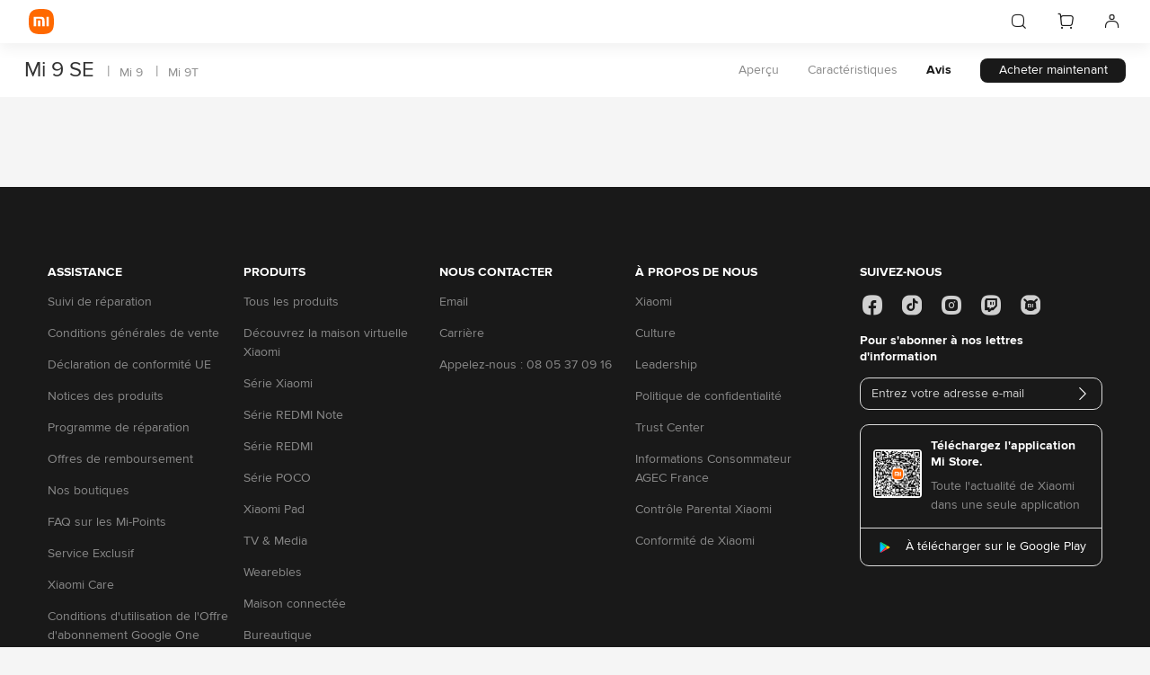

--- FILE ---
content_type: text/html; charset=utf-8
request_url: https://www.mi.com/fr/mi-9-se/review/
body_size: 22415
content:


<!DOCTYPE HTML>
<html xml:lang="fr-FR" lang="fr-FR">

<head>
<meta http-equiv="X-UA-Compatible" content="IE=Edge">
<meta http-equiv="Content-Type" content="text/html;charset=UTF-8">
<meta name="referrer" content="no-referrer-when-downgrade">
<title>  Xiaomi France</title>

  
    <link rel="canonical" href="https://www.mi.com/fr/mi-9-se/review/" />  




          
<link href="https://i01.appmifile.com/webfile/globalimg/favicon.ico" rel="shortcut icon" type="image/x-icon">
<link rel="stylesheet" type="text/css" href="https://s01.appmifile.com/css/fr/base.css?6a5b4a2">
<link rel="stylesheet" type="text/css" href="https://s01.appmifile.com/css/fr/products/mi-9-se/review.css?106b4d0" />
<script type="text/javascript" src="https://s01.appmifile.com/js/fr/base.js?619ef1d"></script>
        <script type="text/javascript">
  var SITE_CONFIG = {};
  // default config
  SITE_CONFIG.thousands = ",";
  SITE_CONFIG.decimalPointStyle = ".";
  SITE_CONFIG.needToFixed = false;
  // 是否有保险逻辑
  SITE_CONFIG.hasInsurance = false;

  // diff config
  SITE_CONFIG.thousands = " ";
  SITE_CONFIG.decimalPointStyle = ",";
  SITE_CONFIG.needToFixed = true;
  SITE_CONFIG.hasInsurance = true;

</script>
  
    
<script type="text/javascript">
  // fr并未定义ga函数，之前能生效的ga调用来自于autrack.js（已废弃），设置默认值避免页面报错
  window.ga = window.ga ? window.ga : function() {}
</script>


<script>
var pageController = 'Static';
var pageAction = 'mi-9-se';
var APP_LOCAL = 'fr',
    GTM_ID = '',
    GTAG_ID = '',
    GTAG_ACCESSORIES_ID = '',
    GTAG_CART_ID = '',
    GTAG_CONFIRM_ID = '',
    GTAG_AFTERPAYPAL_ID = '',
    ACCESSORIES_WORD = 'view_content',
    CART_WORD = 'Add_to_cart',
    CONFIRM_WORD = 'purchase',
    AFTERPAYPAL_WORD = 'payment_success',
    CURRENCY='';
// 需要默认关闭cookie的市场
var GDPR_DEFAULT_OFF_COUNTRY = ['fr', 'nl', 'de', 'it', 'es', 'uk', 'tr', 'global', 'pl', 'se', 'gr']
// 当前默认cookie 等级
// 0基础cookie 1、功能性cookie 2、是广告cookie 3、是分析类cookie
var DEFAULT_CONSENT_LEVEL = GDPR_DEFAULT_OFF_COUNTRY.indexOf(APP_LOCAL) !== -1 ? '0' : '0|1|2|3'
// 是否开启广告类cookie
var IS_CONSENT_ADVERTISING_COOKIE =  !!(Xiaomi.utils.cookie('notice_gdpr_prefs') || DEFAULT_CONSENT_LEVEL).match(/2/)

switch (APP_LOCAL) {
  case 'ru':
    // GTM_ID = 'GTM-PMKBW9N';
    // GTAG_ID = 'AW-794078294';
    GTAG_ACCESSORIES_ID = 'AW-794078294/gCwWCL_uqYcBENbY0voC';
    GTAG_CART_ID = 'AW-794078294/pwkZCMSukocBENbY0voC';
    GTAG_CONFIRM_ID = 'AW-794078294/KARLCPf0oIcBENbY0voC';
    GTAG_AFTERPAYPAL_ID = 'AW-794078294/XtlYCImvkocBENbY0voC';
    CURRENCY='RUB';
    break;
  case 'id':
    // GTM_ID = 'GTM-5FDLVVG';
    // GTAG_ID = 'AW-794078317';
    GTAG_ACCESSORIES_ID = 'AW-794078317/yl8tCLS6oIcBEO3Y0voC';
    GTAG_CART_ID = 'AW-794078317/IDwsCKinqYcBEO3Y0voC';
    GTAG_CONFIRM_ID = 'AW-794078317/8_rbCIuIpIcBEO3Y0voC';
    GTAG_AFTERPAYPAL_ID = 'AW-794078317/3z89CM24oIcBEO3Y0voC';
    CURRENCY='USD';
    break;
  case 'it':
    if(IS_CONSENT_ADVERTISING_COOKIE) {
      // GTAG_ID = 'AW-794023508';
      GTAG_ACCESSORIES_ID = 'AW-794023508/XUDTCMKH65gBENSsz_oC';
      GTAG_CART_ID = 'AW-794023508/d5G6CO2I65gBENSsz_oC';
      GTAG_CONFIRM_ID = 'AW-794023508/OKONCM7j6pgBENSsz_oC';
      GTAG_AFTERPAYPAL_ID = 'AW-794023508/WSP2CKKF65gBENSsz_oC';
    }
    CURRENCY='EUR';
    break;
  case 'fr':
    // GTAG_ID = 'AW-794011041';
    if(IS_CONSENT_ADVERTISING_COOKIE) {
      GTAG_ACCESSORIES_ID = 'AW-794011041/AGR6CODm4JgBEKHLzvoC';
      GTAG_CART_ID = 'AW-794011041/3AKxCPHN9JgBEKHLzvoC';
      GTAG_CONFIRM_ID = 'AW-794011041/pdgdCO_p6pgBEKHLzvoC';
      GTAG_AFTERPAYPAL_ID = 'AW-794011041/R9s9COPp6pgBEKHLzvoC';
    }
    CURRENCY='EUR';
    break;
  case 'es':
    if(IS_CONSENT_ADVERTISING_COOKIE) {
      // GTAG_ID = 'AW-794024003';
      GTAG_ACCESSORIES_ID = 'AW-794024003/ti86COOK65gBEMOwz_oC';
      GTAG_CART_ID = 'AW-794024003/2cGSCICQ4ZgBEMOwz_oC';
      GTAG_CONFIRM_ID = 'AW-794024003/IHBMCKWO4ZgBEMOwz_oC';
      GTAG_AFTERPAYPAL_ID = 'AW-794024003/5vmiCMr34JgBEMOwz_oC';
    }
    CURRENCY='EUR';
    break;
  case 'uk':
    if(IS_CONSENT_ADVERTISING_COOKIE) {
      // GTAG_ID = 'AW-780214613';
      GTAG_ACCESSORIES_ID = 'AW-780214613/LJFGCITn4JgBENXChPQC';
      GTAG_CART_ID = 'AW-780214613/-fWQCMbq4JgBENXChPQC';
      GTAG_CONFIRM_ID = 'AW-780214613/KEzDCJyg-JMBENXChPQC';
      GTAG_AFTERPAYPAL_ID = 'AW-780214613/uWTJCNnu6pgBENXChPQC';
    }
    CURRENCY='GBP';
    break;
  default:
    break;
}

window.dataLayer = window.dataLayer || [];
function gtag(){dataLayer.push(arguments);}
gtag('js', new Date());
gtag('config', GTAG_ID);

if(GTM_ID !== '') {
  (function(w,d,s,l,i){
  w[l]=w[l]||[];w[l].push({'gtm.start':new Date().getTime(),event:'gtm.js'});var f=d.getElementsByTagName(s)[0],j=d.createElement(s),dl=l!='dataLayer'?'&l='+l:'';j.async=true;j.src='https://www.googletagmanager.com/gtm.js?id='+i+dl;f.parentNode.insertBefore(j,f);})(window,document,'script','dataLayer', GTM_ID);
}

try { // 防止埋点报错
  switch (pageController) {
    // 产品站
    case 'Static':
      gtag('event', 'conversion', {
        'send_to': GTAG_ACCESSORIES_ID,
        'value': 1.0,               //此处为产品总价值，求和
        'currency': CURRENCY           //俄罗斯币种：RUB
      });
      gtag('event', 'page_view', {
        'send_to': GTAG_ID,
        'ecomm_pagetype': 'product',   //此处为pagetype
        'ecomm_prodid': '',     //此处为产品id
        'ecomm_totalvalue': '',  //此处为产品价值，
        'user_id': ''          //此处为用户id，
      });
      break;
      // 单品页
    case 'Commodity':
      gtag('event', 'conversion', {
        'send_to': GTAG_ACCESSORIES_ID,
        'value': 1.0,               //此处为产品总价值，求和
        'currency': CURRENCY           //俄罗斯币种：RUB
      });
      gtag('event', ACCESSORIES_WORD, {
        'send_to': GTAG_ID,
        'ecomm_pagetype': 'product',   //此处为pagetype
        'ecomm_prodid': '',     //此处为产品id
        'ecomm_totalvalue': '',  //此处为产品价值，
        'user_id': ''          //此处为用户id，
      });
      break;
      // 配件列表页
    case 'Accessories':
      gtag('event', 'conversion', {
        'send_to': GTAG_ACCESSORIES_ID,
        'value': 1.0,               //此处为产品总价值，求和
        'currency': CURRENCY           //俄罗斯币种：RUB
      });
      gtag('event', 'page_view', {
        'send_to': GTAG_ID,
        'ecomm_pagetype': 'product',   //此处为pagetype
        'ecomm_prodid': '',     //此处为产品id
        'ecomm_totalvalue': '',  //此处为产品价值，
        'user_id': ''          //此处为用户id，
      });
      break;
    // 购物车
    case 'Cart':
      gtag('event', 'conversion', {
        'send_to': GTAG_CART_ID,
        'value': 1.0,               //此处为产品总价值，求和
        'currency': CURRENCY           //俄罗斯币种：RUB
      });
      gtag('event', CART_WORD, {
        'send_to': GTAG_ID,
        'ecomm_pagetype': 'cart',   //此处为pagetype
        'ecomm_prodid': '',     //此处为产品id
        'ecomm_totalvalue': '',  //此处为产品价值，
        'user_id': ''          //此处为用户id，
      });
      break;
    case 'Buy':
      // 订单
      if (pageAction == 'checkout') {
        if (['it','fr','es','uk'].indexOf(APP_LOCAL) !== -1 ) {
          gtag('event', 'conversion', {
            'send_to': GTAG_CONFIRM_ID,
            'value': 1.0,               //此处为产品总价值，求和
            'currency': CURRENCY,           //币种
            'transaction_id': ''      //具有唯一的订单 ID，比如交易的订单确认号
          });
          gtag('event', CONFIRM_WORD, {
            'send_to': GTAG_ID,
            'ecomm_pagetype': 'payment info',   //此处为pagetype
            'ecomm_prodid': '',     //此处为产品id
            'ecomm_totalvalue': '',  //此处为产品价值，
            'user_id': ''          //此处为用户id，
          });
        }
      } else if (pageAction == 'confirm') { // 支付页面
        if (['ru','id'].indexOf(APP_LOCAL) !== -1 ) {
          gtag('event', 'conversion', {
            'send_to': GTAG_CONFIRM_ID,
            'value': 1.0,               //此处为产品总价值，求和
            'currency': CURRENCY,           //俄罗斯币种：RUB
            'transaction_id': ''      //具有唯一的订单 ID，比如交易的订单确认号
          });
          gtag('event', CONFIRM_WORD, {
            'send_to': GTAG_ID,
            'ecomm_pagetype': 'payment info',   //此处为pagetype
            'ecomm_prodid': '',     //此处为产品id
            'ecomm_totalvalue': '',  //此处为产品价值，
            'user_id': ''          //此处为用户id，
          });
        }
      } else if (pageAction == 'afterpaypal') { // 支付成功页面
        gtag('event', 'conversion', {
          'send_to': GTAG_AFTERPAYPAL_ID,
          'value': 1.0,               //此处为产品总价值，求和
          'currency': CURRENCY,           //俄罗斯币种：RUB
          'transaction_id': ''      //具有唯一的订单 ID，比如交易的订单确认号
        });
        gtag('event', AFTERPAYPAL_WORD, {
          'send_to': GTAG_ID,
          'ecomm_pagetype': 'purchase success',   //此处为pagetype
          'ecomm_prodid': '',     //此处为产品id
          'ecomm_totalvalue': '',  //此处为产品价值，
          'user_id': ''          //此处为用户id，
        });
      }
      break;
    default:
      break;
  }
}catch(e) {
  console.warn(e);
}
</script>
<script>(function(w,d,s,l,i){w[l]=w[l]||[];w[l].push({'gtm.start':
new Date().getTime(),event:'gtm.js'});var f=d.getElementsByTagName(s)[0],
j=d.createElement(s),dl=l!='dataLayer'?'&l='+l:'';j.async=true;j.src=
'https://www.googletagmanager.com/gtm.js?id='+i+dl;f.parentNode.insertBefore(j,f);
})(window,document,'script','dataLayer','GTM-N7BDPG6');</script>
<script type="text/javascript">
  window.xmot=window.xmot||function(){(xmot.q=xmot.q||[]).push(arguments);if(arguments[0] === 'getSettings'){return {}}}
  var APP_LOCAL = 'fr'
  // 需要默认关闭cookie的市场
  var GDPR_DEFAULT_OFF_COUNTRY = ['fr', 'nl', 'de', 'it', 'es', 'uk', 'tr', 'global', 'pl', 'se', 'gr']
  // 当前默认cookie 等级
  // 0基础cookie 1、功能性cookie 2、是广告cookie 3、是分析类cookie
  var DEFAULT_CONSENT_LEVEL = GDPR_DEFAULT_OFF_COUNTRY.indexOf(APP_LOCAL) !== -1 ? '0' : '0|1|2|3'
  // 是否开启分析类cookie
  var IS_CONSENT_ANALYSE_COOKIE =  !!(Xiaomi.utils.cookie('notice_gdpr_prefs') || DEFAULT_CONSENT_LEVEL).match(/3/)
  // 用户同意才初始化xmot
  IS_CONSENT_ANALYSE_COOKIE && xmot('init', {
    local: 'fr',
    platform: 'pc',
    tip: '',
    extra: JSON.parse('' || '{}'),
    isOpenGA: true,
    pageType: '' || '',
  })
  // 用户同意才引入xmot的sdk
  IS_CONSENT_ANALYSE_COOKIE && addXmotScript(window, document)
  function addXmotScript(w, d){
    var n = d.getElementsByTagName("script")[0],
    s = d.createElement("script"),
    f = function () { n.parentNode.insertBefore(s, n); };
    s.type = "text/javascript";
    s.async = true;
          s.src = "https://i01.appmifile.com/webfile/globalweb/stat/js/xmot-i18n.min.js?v=20220127";
        if (w.opera == "[object Opera]") {
      d.addEventListener("DOMContentLoaded", f, false);
    } else { f(); }
  }

</script>

                              <script>!function(e){var n="https://s.go-mpulse.net/boomerang/";if("False"=="True")e.BOOMR_config=e.BOOMR_config||{},e.BOOMR_config.PageParams=e.BOOMR_config.PageParams||{},e.BOOMR_config.PageParams.pci=!0,n="https://s2.go-mpulse.net/boomerang/";if(window.BOOMR_API_key="CGK7X-KWLZ2-9JBMW-YPK4H-NXS33",function(){function e(){if(!o){var e=document.createElement("script");e.id="boomr-scr-as",e.src=window.BOOMR.url,e.async=!0,i.parentNode.appendChild(e),o=!0}}function t(e){o=!0;var n,t,a,r,d=document,O=window;if(window.BOOMR.snippetMethod=e?"if":"i",t=function(e,n){var t=d.createElement("script");t.id=n||"boomr-if-as",t.src=window.BOOMR.url,BOOMR_lstart=(new Date).getTime(),e=e||d.body,e.appendChild(t)},!window.addEventListener&&window.attachEvent&&navigator.userAgent.match(/MSIE [67]\./))return window.BOOMR.snippetMethod="s",void t(i.parentNode,"boomr-async");a=document.createElement("IFRAME"),a.src="about:blank",a.title="",a.role="presentation",a.loading="eager",r=(a.frameElement||a).style,r.width=0,r.height=0,r.border=0,r.display="none",i.parentNode.appendChild(a);try{O=a.contentWindow,d=O.document.open()}catch(_){n=document.domain,a.src="javascript:var d=document.open();d.domain='"+n+"';void(0);",O=a.contentWindow,d=O.document.open()}if(n)d._boomrl=function(){this.domain=n,t()},d.write("<bo"+"dy onload='document._boomrl();'>");else if(O._boomrl=function(){t()},O.addEventListener)O.addEventListener("load",O._boomrl,!1);else if(O.attachEvent)O.attachEvent("onload",O._boomrl);d.close()}function a(e){window.BOOMR_onload=e&&e.timeStamp||(new Date).getTime()}if(!window.BOOMR||!window.BOOMR.version&&!window.BOOMR.snippetExecuted){window.BOOMR=window.BOOMR||{},window.BOOMR.snippetStart=(new Date).getTime(),window.BOOMR.snippetExecuted=!0,window.BOOMR.snippetVersion=12,window.BOOMR.url=n+"CGK7X-KWLZ2-9JBMW-YPK4H-NXS33";var i=document.currentScript||document.getElementsByTagName("script")[0],o=!1,r=document.createElement("link");if(r.relList&&"function"==typeof r.relList.supports&&r.relList.supports("preload")&&"as"in r)window.BOOMR.snippetMethod="p",r.href=window.BOOMR.url,r.rel="preload",r.as="script",r.addEventListener("load",e),r.addEventListener("error",function(){t(!0)}),setTimeout(function(){if(!o)t(!0)},3e3),BOOMR_lstart=(new Date).getTime(),i.parentNode.appendChild(r);else t(!1);if(window.addEventListener)window.addEventListener("load",a,!1);else if(window.attachEvent)window.attachEvent("onload",a)}}(),"".length>0)if(e&&"performance"in e&&e.performance&&"function"==typeof e.performance.setResourceTimingBufferSize)e.performance.setResourceTimingBufferSize();!function(){if(BOOMR=e.BOOMR||{},BOOMR.plugins=BOOMR.plugins||{},!BOOMR.plugins.AK){var n=""=="true"?1:0,t="",a="aoinbmixefk7w2lnec3q-f-a3c86465f-clientnsv4-s.akamaihd.net",i="false"=="true"?2:1,o={"ak.v":"39","ak.cp":"941902","ak.ai":parseInt("604632",10),"ak.ol":"0","ak.cr":8,"ak.ipv":4,"ak.proto":"h2","ak.rid":"41c0413a","ak.r":37606,"ak.a2":n,"ak.m":"dscd","ak.n":"ff","ak.bpcip":"3.144.208.0","ak.cport":37360,"ak.gh":"23.33.84.237","ak.quicv":"","ak.tlsv":"tls1.3","ak.0rtt":"","ak.0rtt.ed":"","ak.csrc":"-","ak.acc":"","ak.t":"1768759479","ak.ak":"hOBiQwZUYzCg5VSAfCLimQ==ul6sAcOxQ/E5PV0Y4MXNFWJh43Ei74vBd2l3AKsBDRQ6w65ZiIiCBbaogurb+7bXSA9u8K4w9SNq/mYdMOXEjaAYVYcZBdGGMTLMe0z7qor2PFlPww/EQIkrQLwbZyExk8bbBqoGesK3Dh0mrG4hHZP/DRMMGK6Vq7Ry8bZWTm5z1gloneBLeEcviKgNSvdbzmVI01y4U8f+70Ukf8akaPJKW1sWM47qv9UdLgjvzTtMxaYIHs7tXGY7bxmdloRR1muXMHXSBFO6dtPhmpMD9sPiKeyUVM1MFrwGhrqVxwtW8Q/m0UqJKaZitl4tHVtZMxYEQHGoZHFdrHwrHbpkfRdQ/XHuTrr0yuwac4I5Ew6QjjS6dpAWWmDVcOjj2JDONvt7qWzch3+39sB9HSOLp4thAfYHrSL1H+FxDdR5YNU=","ak.pv":"109","ak.dpoabenc":"","ak.tf":i};if(""!==t)o["ak.ruds"]=t;var r={i:!1,av:function(n){var t="http.initiator";if(n&&(!n[t]||"spa_hard"===n[t]))o["ak.feo"]=void 0!==e.aFeoApplied?1:0,BOOMR.addVar(o)},rv:function(){var e=["ak.bpcip","ak.cport","ak.cr","ak.csrc","ak.gh","ak.ipv","ak.m","ak.n","ak.ol","ak.proto","ak.quicv","ak.tlsv","ak.0rtt","ak.0rtt.ed","ak.r","ak.acc","ak.t","ak.tf"];BOOMR.removeVar(e)}};BOOMR.plugins.AK={akVars:o,akDNSPreFetchDomain:a,init:function(){if(!r.i){var e=BOOMR.subscribe;e("before_beacon",r.av,null,null),e("onbeacon",r.rv,null,null),r.i=!0}return this},is_complete:function(){return!0}}}}()}(window);</script></head>
<body
  class="v4"
>
<script type="text/javascript">
  xmot('exposeWith', {
    isInfinite          : false,
    exposeThreshold     : 0.3,
    targetNodeSelector  : '.J_bannerImg',
  }, function(data, el) {
    data.elementName  = 'title'
    data.linkUrl      = el.href || ''
    data.tip          = data.tip || {}
    data.tip.c        = 707
    data.tip.d        = 1
    data.tip.e        = 4939
    return data
  })
  xmot('clickWith', {
    targetSelector: '.J_bannerImg',
  }, function(data, el) {
    data.elementName  ='title'
    data.linkUrl      = el.href || ''
    data.tip          = data.tip || {}
    data.tip.c        = 707
    data.tip.d        = 1
    data.tip.e        = 4938
    return data
  })
</script>




<script id="J_miniCartItemListTemplate" type="text/x-dot-template"></script>

  
<script type="text/javascript">window.__VERSION__=Math.max(window.__VERSION__||0,1646450342536)</script>
  <div id="root-header" class='header-v4'>
  <style>
    #root-header {
      width: 100vw;
      box-shadow: 0 6PX 16PX 0 rgb(25 25 25 / 6%);
    }

    .root-header-v4 .logo__home {
      transform: translateX(-100%);
    }

    .root-header-v4 ul {
      display: flex;
      align-items: center;
    }

    @media screen and (min-width: 1921px) {
      .root-header-v4 {
        max-width: 1500px;
        height: 56px;
        padding: 0 8px;
        display: flex;
        align-items: center;
        justify-content: space-between;
        margin: 0 auto;
        box-sizing: border-box;
      }

      .root-header-v4 .logo__link,
      .root-header-v4 .logo__mi {
        width: 32px;
        height: 32px;
      }

      .root-header-v4 .logo__link {
        margin-left: 24px;
      }

      .root-header-v4 li svg {
        padding: 1px 24px 0;
        width: 28px;
        height: 29px;
      }

      .m-menu {
        display: none;
      }
    }

    @media screen and (min-width: 1441px) and (max-width: 1920px) {
      .root-header-v4 {
        max-width: 1500px;
        height: 56px;
        padding: 0 8px;
        display: flex;
        align-items: center;
        justify-content: space-between;
        margin: 0 auto;
        box-sizing: border-box;
      }

      .root-header-v4 .logo__link,
      .root-header-v4 .logo__mi {
        width: 32px;
        height: 32px;
      }

      .root-header-v4 .logo__link {
        margin-left: 24px;
      }

      .root-header-v4 li svg {
        padding: 1px 24px 0;
        width: 28px;
        height: 29px;
      }

      .m-menu {
        display: none;
      }
    }

    @media screen and (min-width: 1025px) and (max-width: 1440px) {
      .root-header-v4 {
        max-width: 1440PX;
        height: 48px;
        padding: 0 16px;
        display: flex;
        align-items: center;
        justify-content: space-between;
        margin: 0 auto;
        box-sizing: border-box;
      }

      .root-header-v4 .logo__link,
      .root-header-v4 .logo__mi {
        width: 28px;
        height: 28px;
      }

      .root-header-v4 .logo__link {
        margin-left: 16px;
      }

      .root-header-v4 li svg {
        padding: 1px 16px 0;
        width: 20px;
        height: 20px;
      }

      .m-menu {
        display: none;
      }
    }

    @media screen and (min-width: 721px) and (max-width: 1024px) {
      .root-header-v4 {
        max-width: 1024PX;
        height: 48px;
        padding: 0 16px;
        display: flex;
        align-items: center;
        justify-content: space-between;
        margin: 0 auto;
        box-sizing: border-box;
      }

      .root-header-v4 .logo__link,
      .root-header-v4 .logo__mi {
        width: 28px;
        height: 28px;
      }

      .root-header-v4 .logo__link {
        margin-left: 12px;
      }

      .root-header-v4 li svg {
        padding: 1px 1.71vw 0;
        width: 20px;
        height: 20px;
      }

      .m-menu {
        display: none;
      }
    }

    @media screen and (max-width: 720px) {
      .root-header-v4 {
        max-width: 720PX;
        height: 48px;
        display: flex;
        align-items: center;
        justify-content: space-between;
        margin: 0 auto;
        box-sizing: border-box;
        background-color: #fff;
      }

      .root-header-v4 .logo__link,
      .root-header-v4 .logo__mi {
        width: 28px;
        height: 28px;
      }

      .root-header-v4 .logo__link {
        margin-left: 16px;
      }

      .root-header-v4 li svg {
        padding: 1px 12px 0;
        width: 20px;
        height: 21px;
      }

      .pc-user {
        display: none;
      }
    }

  </style>

  <div class="root-header-v4">
    <a class='logo__link' aria-label='Xiaomi'>
      <svg class='logo__mi' viewBox='0 0 112 112' version='1.1' width='50px' height='50px'>
        <g fill='#ff6900'>
          <path d="M100.326,11.702 C89.76,1.176 74.566,0 56,0 C37.41,0 22.194,1.19 11.632,11.744 C1.072,22.294 0,37.486 0,56.054 C0,74.626 1.072,89.822 11.636,100.376 C22.198,110.932 37.412,112 56,112 C74.588,112 89.8,110.932 100.362,100.376 C110.926,89.82 112,74.626 112,56.054 C112,37.462 110.914,22.254 100.326,11.702 L100.326,11.702 Z"></path>
        </g>
        <g fill="#ffffff">
          <path class="logo__home" d="M57.8054292,26.743366 L57.931608,26.8782679 L81.3680343,53.7784796 C82.7703315,55.3874915 81.6885448,57.872013 79.5991142,57.9952335 L79.4364262,58 L76,58 L76,71.3345882 C76,75.0164706 72.9809524,78 69.2552381,78 L42.7447619,78 C39.0190476,78 36,75.0164706 36,71.3345882 L36,58 L32.5635738,58 C30.4234399,58 29.2530924,55.5557037 30.5289714,53.903922 L30.6319657,53.7784796 L54.068392,26.8782679 C55.0457355,25.754085 56.766743,25.7091177 57.8054292,26.743366 Z M200.6006,34.56 C200.9866,34.56 201.3066,34.87 201.3066,35.252 L201.3066,76.754 C201.3066,77.13 200.9866,77.442 200.6006,77.442 L191.5066,77.442 C191.1166,77.442 190.8006,77.13 190.8006,76.754 L190.8006,35.252 C190.8006,34.87 191.1166,34.56 191.5066,34.56 L200.6006,34.56 Z M161.1406,34.56 C168.0006,34.56 175.1726,34.874 178.7086,38.414 C182.188558,41.897875 182.564028,48.8333125 182.578162,55.5684076 L182.5786,76.754 C182.5786,77.13 182.2626,77.442 181.8726,77.442 L172.7826,77.442 C172.3926,77.442 172.0746,77.13 172.0746,76.754 L172.0746,55.204 C172.0646,51.442 171.8486,47.576 169.9086,45.63 C168.2386,43.956 165.1226,43.572 161.8826,43.492 L145.4026,43.492 C145.0146,43.492 144.6986,43.804 144.6986,44.18 L144.6986,76.754 C144.6986,77.13 144.3786,77.442 143.9906,77.442 L134.8926,77.442 C134.5046,77.442 134.1906,77.13 134.1906,76.754 L134.1906,35.252 C134.1906,34.87 134.5046,34.56 134.8926,34.56 L161.1406,34.56 Z M163.1766,51.088 C163.5626,51.088 163.8766,51.398 163.8766,51.776 L163.8766,76.754 C163.8766,77.13 163.5626,77.442 163.1766,77.442 L153.6246,77.442 C153.2326,77.442 152.9166,77.13 152.9166,76.754 L152.9166,51.776 C152.9166,51.398 153.2326,51.088 153.6246,51.088 L163.1766,51.088 Z M59.2999404,54 L52.6952892,54 C51.2597451,54 50.0896172,55.1942589 50.0049103,56.6981405 L50,56.872989 L50,63.127011 C50,64.6534011 51.1169596,65.9041929 52.530874,65.9947504 L52.6952892,66 L59.2999404,66 C60.7354844,66 61.910036,64.8057411 61.9950706,63.3018595 L62,63.127011 L62,56.872989 C62,55.2878916 60.7906977,54 59.2999404,54 Z"></path>
        </g>
      </svg>
    </a>
    <ul class='root-header-v__action'>
      <li>
        <svg t="1637755550749" width='50px' height='50px' class="icon" viewBox="0 0 1024 1024" version="1.1" xmlns="http://www.w3.org/2000/svg" p-id="2812" xmlns:xlink="http://www.w3.org/1999/xlink" width="32" height="32"><defs><style type="text/css"></style></defs><path d="M766.748444 188.444444c66.915556 66.673778 74.951111 162.218667 75.235556 278.883556l0.014222 7.025778c0 106.083556-5.432889 195.072-54.058666 261.319111l140.686222 140.700444a32 32 0 0 1-44.871111 45.624889l-0.384-0.369778-140.686223-140.700444c-64.853333 47.587556-151.509333 53.816889-254.663111 54.058667h-7.025777c-119.822222 0-217.884444-6.869333-285.980445-74.922667-66.773333-66.702222-74.723556-162.176-75.008-278.698667v-7.011555c0-119.708444 6.912-217.642667 74.979556-285.653334 66.759111-66.702222 162.332444-75.377778 278.983111-75.690666h7.025778c119.694222 0 217.628444 7.566222 285.752888 75.420444z m-277.660444-11.434666h-14.136889l-5.888 0.014222-5.774222 0.042667-3.783111 0.042666-3.712 0.042667-3.683556 0.042667-1.806222 0.028444-3.598222 0.056889-3.555556 0.071111-3.484444 0.085333-3.441778 0.085334-3.399111 0.085333-1.678222 0.056889-3.328 0.099556-3.271111 0.113777-3.242667 0.113778-3.185778 0.142222-3.143111 0.142223-3.114667 0.142222-1.536 0.071111-3.043555 0.156444-2.986667 0.170667-2.972444 0.184889-2.915556 0.184889-1.450667 0.099555-2.872888 0.199111-1.422223 0.099556-2.801777 0.227556-2.773334 0.213333-2.744889 0.241778-2.702222 0.241777-1.351111 0.142223-2.659556 0.241777-2.616888 0.284445-1.308445 0.142222-2.574222 0.284445-1.28 0.142222-2.545778 0.284444c-2.104889 0.270222-4.167111 0.526222-6.215111 0.810667l-2.446222 0.341333-4.807111 0.711111-2.375111 0.369778-3.498667 0.568889-2.318222 0.412444c-4.608 0.810667-9.102222 1.678222-13.482667 2.631112-39.864889 8.661333-68.992 23.182222-91.932444 46.094222-22.826667 22.812444-37.176889 51.754667-45.667556 91.534222l-0.469333 2.218667-0.227556 1.109333-0.440889 2.232889c-0.369778 1.863111-0.725333 3.754667-1.066666 5.660444l-0.412445 2.304-0.768 4.664889-0.369778 2.360889c-0.483556 3.171556-0.938667 6.4-1.365333 9.699556l-0.312889 2.503111-0.455111 3.783111-0.284444 2.56-0.284445 2.602667-0.270222 2.631111-0.256 2.659555-0.128 1.336889-0.241778 2.702222-0.227555 2.759111-0.227556 2.787556a638.72 638.72 0 0 0-0.099556 1.393778l-0.213333 2.844444-0.099555 1.422222-0.199112 2.901334-0.085333 1.464889-0.184889 2.958222-0.170666 2.986667-0.170667 3.057777-0.071111 1.536-0.142222 3.100445-0.142223 3.143111-0.142222 3.2-0.113778 3.242667-0.113777 3.285333-0.113778 3.342222-0.042667 1.692445-0.099555 3.413333-0.085334 3.470222-0.085333 3.512889-0.028445 1.777778-0.071111 3.598222-0.056889 3.640889-0.056888 3.712-0.014223 1.877333-0.042666 3.783111-0.042667 3.84-0.028444 3.925334-0.014223 3.968-0.014222 4.024889v14.279111l0.028445 3.953777 0.014222 3.896889 0.028444 3.84 0.028445 1.905778 0.028444 3.754667 0.056889 3.697778 0.056889 3.655111 0.056889 3.584 0.071111 3.555555 0.071111 3.470222 0.085333 3.441778 0.099556 3.384889 0.099555 3.342222 0.042667 1.649778 0.113778 3.271111 0.071111 1.607111 0.113778 3.2 0.142222 3.143111 0.142222 3.100445 0.142222 3.072 0.156445 3.015111 0.170667 2.986667 0.085333 1.464889 0.184889 2.915555 0.184889 2.872889 0.199111 2.844444 0.113778 1.393778 0.213333 2.787556 0.213333 2.744889 0.113778 1.365333 0.241778 2.702222 0.128 1.322667 0.256 2.645333 0.256 2.616889 0.270222 2.574222 0.426667 3.811556 0.298666 2.503111 0.625778 4.935111 0.327111 2.417778 0.512 3.598222 0.355556 2.360889 0.369778 2.332444 0.384 2.318223 0.384 2.304c0.469333 2.659556 0.952889 5.290667 1.464888 7.879111l0.426667 2.218666 0.469333 2.190223 0.227556 1.095111c8.490667 39.808 22.855111 68.750222 45.696 91.576889 22.840889 22.826667 51.825778 37.162667 91.690667 45.653333l1.095111 0.241778 2.232889 0.455111 3.356444 0.668444 2.275556 0.426667 2.275555 0.426667c5.731556 1.009778 11.662222 1.934222 17.820445 2.744889l2.474666 0.312888c2.915556 0.369778 5.888 0.711111 8.917334 1.038223l2.616889 0.284444 2.645333 0.256 2.673778 0.256 2.716444 0.241778 2.759111 0.227555 2.773334 0.227556 1.422222 0.099556 2.844444 0.213333 1.422222 0.099555 2.901334 0.199112 1.464889 0.085333 2.958222 0.184889 1.493333 0.085333 3.029334 0.170667 3.057777 0.142222 3.128889 0.156444 3.128889 0.142223 1.607111 0.071111 3.228445 0.128 3.271111 0.113778 3.313778 0.113777 3.370666 0.099556 3.413334 0.099555 3.470222 0.085334 1.763555 0.028444 3.541334 0.085334 1.792 0.028444 3.626666 0.071111 3.697778 0.056889 3.726222 0.042667 3.797334 0.042666 3.854222 0.028445 3.925333 0.028444 3.968 0.014222 4.039111 0.014223h16.369778l3.982222-0.028445 3.896889-0.028444 3.854222-0.028445 3.797334-0.042666 3.740444-0.042667 3.697778-0.056889 3.612444-0.071111 3.584-0.071111 1.763556-0.042667 3.498667-0.071111 3.441777-0.099555 1.706667-0.042667 3.370667-0.099556 3.313778-0.113777 3.271111-0.113778 3.228444-0.142222 3.171556-0.128 1.564444-0.071112 3.128889-0.142222 3.057778-0.156444 3.015111-0.170667 2.986667-0.170667 1.479111-0.099555 2.915555-0.184889 1.436445-0.099556 2.872889-0.199111 1.422222-0.113777 2.787555-0.213334 2.773334-0.227555 2.730666-0.241778 1.351111-0.113778 2.688-0.256 2.645334-0.270222 2.616889-0.270222 5.12-0.568889 2.531555-0.312889 6.186667-0.796445 2.417778-0.341333 2.417777-0.355555 2.375112-0.369778c4.337778-0.682667 8.576-1.422222 12.700444-2.204445l2.247111-0.440889 0.568889-0.113777 3.882667-0.796445c39.850667-8.504889 68.849778-22.840889 91.690666-45.667555 22.826667-22.826667 37.191111-51.768889 45.681778-91.591111l0.241778-1.095112 0.682667-3.342222c1.038222-5.205333 1.991111-10.567111 2.844444-16.113778l0.355556-2.389333 0.170666-1.208889 0.341334-2.417778 0.327111-2.460444c0.284444-2.048 0.540444-4.124444 0.782222-6.243556l0.284444-2.56c0.156444-1.28 0.284444-2.56 0.426667-3.868444l0.284444-2.631111 0.241778-2.659556a554.666667 554.666667 0 0 0 0.142222-1.351111l0.227556-2.702222a587.377778 587.377778 0 0 0 0.128-1.379556l0.227556-2.759111 0.213333-2.801777 0.099555-1.422223 0.213334-2.844444 0.184889-2.901333 0.099555-1.464889 0.184889-2.958223 0.170667-2.986666 0.156444-3.043556 0.142222-3.086222 0.156445-3.128889 0.142222-3.171555a994.133333 994.133333 0 0 0 0.056889-1.607112l0.128-3.242666 0.056889-1.635556 0.113778-3.313778a1157.688889 1157.688889 0 0 0 0.042666-1.678222l0.099556-3.384889 0.056889-1.706666 0.085333-3.470223 0.071111-3.527111 0.071111-3.555555 0.071111-3.626667 0.056889-3.683555 0.042667-3.726223 0.042667-3.797333 0.028444-3.84 0.028445-3.911111 0.028444-3.982222V464.184889l-0.042667-5.930667-0.028444-3.882666-0.028445-3.825778-0.028444-1.877334-0.042667-3.740444-0.056889-3.683556-0.071111-3.626666-0.071111-3.555556c0-0.597333-0.028444-1.194667-0.042666-1.777778l-0.071112-3.498666-0.099555-3.427556-0.099556-3.399111-0.056889-1.678222-0.099555-3.313778-0.128-3.271111-0.128-3.214222a965.077333 965.077333 0 0 0-0.071111-1.592889l-0.142222-3.157333-0.142223-3.114667-0.156444-3.057778-0.170667-3.029333-0.085333-1.493334-0.184889-2.958222a726.826667 726.826667 0 0 0-0.099556-1.464889l-0.184888-2.901333a679.509333 679.509333 0 0 0-0.099556-1.422222l-0.213333-2.844445-0.341334-4.209777-0.227555-2.744889-0.241778-2.702223-0.256-2.702222-0.270222-2.631111-0.412445-3.911111-0.284444-2.574222-0.298667-2.545778-0.156444-1.251556-0.312889-2.503111-0.327111-2.460444a416.967111 416.967111 0 0 0-0.512-3.655111l-0.355556-2.417778a388.124444 388.124444 0 0 0-0.753778-4.721778l-0.384-2.332444a365.283556 365.283556 0 0 0-0.611555-3.470222l-0.412445-2.275556a352.142222 352.142222 0 0 0-0.213333-1.137778l-0.426667-2.261333-0.227555-1.123556-0.455111-2.232889-0.469334-2.204444c-8.533333-39.822222-22.926222-68.778667-45.795555-91.591111-22.968889-22.855111-52.081778-37.333333-91.918222-45.937778l-2.218667-0.483555-2.232889-0.455112-2.275555-0.455111-2.261334-0.426666a366.307556 366.307556 0 0 0-8.106666-1.436445l-2.375112-0.384-2.389333-0.384c-2.417778-0.355556-4.835556-0.711111-7.324444-1.038222l-2.488889-0.327111a453.873778 453.873778 0 0 0-2.531556-0.327111l-2.545778-0.298667-3.868444-0.440889-2.631111-0.284444-1.322667-0.142222-2.673778-0.256-2.702222-0.256-1.365333-0.128-2.759111-0.227556a610.403556 610.403556 0 0 0-1.379556-0.128l-2.816-0.213333-2.844444-0.213334-2.872889-0.213333a704.938667 704.938667 0 0 0-1.464889-0.099556l-2.929778-0.184888-2.986666-0.184889-3.015112-0.170667-3.057777-0.156444-3.100445-0.156445-3.157333-0.142222-3.185778-0.142222a995.2 995.2 0 0 0-1.607111-0.071111l-3.271111-0.113778-3.285333-0.113778-3.356445-0.113778-3.399111-0.099555-3.441778-0.085334-1.749333-0.042666-3.512889-0.071111-3.584-0.071112-3.612444-0.071111-3.683556-0.042666-3.726222-0.056889-3.783111-0.042667-3.84-0.028444-3.896889-0.014223-3.953778-0.028444z" p-id="2813"></path></svg>
      </li>
      <li>
        <svg t="1637755579413" width='50px' height='50px' class="icon" viewBox="0 0 1024 1024" version="1.1" xmlns="http://www.w3.org/2000/svg" p-id="2944" xmlns:xlink="http://www.w3.org/1999/xlink" width="32" height="32"><defs><style type="text/css"></style></defs><path d="M565.024 64C640.64 64 702.752 121.76 704 194.4l0.032 2.24v39.36h76.992a100 100 0 0 1 100 98.336V598.4c0 120-7.072 218.24-76.672 286.496C734.72 953.088 634.496 960 512 960c-122.496 0-222.72-6.912-292.32-75.136-68.928-67.52-76.544-164.512-76.672-282.912V336a100 100 0 0 1 98.336-100H320v-39.36c0-72.96 61.408-131.456 136.672-132.608L458.976 64h106.048z m216.576 236H243.008c-19.68 0-35.68 15.808-36 35.392v273.088l0.032 3.936v3.872l0.064 3.84 0.032 3.744 0.064 3.712 0.032 3.648 0.064 3.616 0.096 3.52 0.064 3.52 0.096 3.424 0.096 3.392 0.096 3.328 0.16 4.928 0.128 3.232 0.128 3.2 0.16 3.104 0.128 3.104 0.16 3.04 0.096 1.504 0.16 2.976 0.192 2.944 0.192 2.88 0.096 1.44 0.192 2.88 0.224 2.784 0.224 2.752 0.224 2.752 0.256 2.688 0.096 1.344 0.256 2.656 0.16 1.28 0.256 2.624 0.128 1.28 0.32 2.56 0.288 2.528 0.448 3.712 0.32 2.464 0.352 2.432c1.28 9.248 2.88 17.92 4.672 26.304 8.672 39.808 23.328 68.8 46.72 91.744 23.52 23.04 53.504 37.6 94.624 46.208l2.272 0.448 2.304 0.48 9.344 1.696 2.368 0.384c4 0.64 8.096 1.28 12.288 1.824l2.56 0.32 2.56 0.32 2.56 0.32 2.656 0.288 5.312 0.544 2.72 0.288 2.752 0.224 2.784 0.256 2.816 0.224 2.88 0.224 1.44 0.128 2.88 0.192 2.976 0.224c0.512 0 0.992 0.064 1.504 0.096l3.008 0.16 1.536 0.096 3.84 0.224 3.936 0.192 1.6 0.096 4.8 0.192 3.296 0.128 3.328 0.128 3.36 0.128 3.456 0.096 3.456 0.096 3.52 0.096 3.616 0.096 3.616 0.064 1.856 0.032 3.712 0.064 5.696 0.096 3.84 0.032 5.92 0.064h4l4.064 0.032h4.16l4.16 0.032h12.608l4.064-0.032 4-0.032 5.92-0.064 3.84-0.032 3.84-0.064 5.568-0.096 5.472-0.096 3.584-0.096 3.52-0.096 3.52-0.096 3.392-0.096 3.392-0.128 3.328-0.128 3.296-0.128 3.2-0.128 3.2-0.16 3.168-0.16 3.072-0.16 1.536-0.096 3.04-0.16 1.504-0.096 2.976-0.192 1.472-0.128 2.912-0.192 2.88-0.224 1.44-0.128 2.816-0.224 2.784-0.256 1.376-0.096 2.72-0.288 2.72-0.256 2.656-0.288 3.936-0.416 2.592-0.32 2.56-0.32 2.56-0.32c3.36-0.448 6.624-0.928 9.856-1.44l2.4-0.384 2.4-0.384 2.368-0.416 2.336-0.416 2.336-0.416 4.608-0.928 2.272-0.448c41.12-8.608 71.072-23.136 94.624-46.208 23.36-22.944 38.048-51.936 46.72-91.744 1.184-5.536 2.24-11.2 3.232-17.024l0.384-2.368 1.28-8.448 0.32-2.464 0.32-2.496 0.32-2.528 0.288-2.56 0.128-1.28 0.32-2.56 0.896-9.376 0.224-2.752 0.128-1.408 0.288-3.52 0.256-3.52 0.192-2.944 0.192-2.912 0.16-3.008 0.192-3.008 0.16-3.072 0.16-3.104 0.128-3.168 0.128-3.2 0.128-3.232 0.128-3.296 0.096-3.36 0.096-3.392 0.16-5.184 0.064-3.52 0.096-5.376 0.064-3.648 0.096-5.6 0.032-3.808 0.032-3.84 0.032-3.904v-5.984l0.032-6.144V336c0-19.68-15.776-35.68-35.392-36zM672 386.016a32 32 0 0 1 32 31.456V499.616c-1.248 71.904-62.176 129.216-136.704 130.368H456.64c-74.528-1.152-135.456-58.464-136.64-130.4L320 497.376v-79.904a32 32 0 0 1 64 0v81.024c0.64 36.576 32.896 66.88 73.728 67.52H566.304c40.8-0.64 73.056-30.944 73.696-67.52v-81.024a32 32 0 0 1 32-31.456zM565.024 128h-106.048C417.568 128 384.64 158.56 384 195.52V235.968h256v-39.36C640 159.488 607.52 128.64 566.272 128h-1.248z" p-id="2945"></path></svg>
      </li>
      <li class='pc-user'>
        <svg t="1637755598429" width='50px' height='50px' class="icon" viewBox="0 0 1024 1024" version="1.1" xmlns="http://www.w3.org/2000/svg" p-id="3076" xmlns:xlink="http://www.w3.org/1999/xlink" width="32" height="32"><defs><style type="text/css"></style></defs><path d="M505.216 489.024h22.432l5.408 0.064 5.312 0.064 4.16 0.064 6.208 0.096 4.064 0.096 1.984 0.064 4 0.096 3.904 0.096 3.872 0.128 3.84 0.128 5.664 0.224 3.712 0.16 1.824 0.064 3.648 0.192 12.416 0.704 3.456 0.256c10.304 0.704 20.096 1.6 29.472 2.656l3.136 0.384c18.08 2.176 34.752 5.088 50.944 8.896 58.016 13.632 104.608 38.784 142.144 79.424 33.6 36.416 55.488 80.64 68.416 134.464 2.24 9.376 4.224 18.976 5.952 28.96l0.512 2.88 0.448 2.848c0.736 4.32 1.376 8.736 2.016 13.216l0.384 2.976 0.416 3.008 0.352 3.04 0.384 3.072 0.352 3.104 0.32 3.104 0.192 1.6 0.32 3.136 0.32 3.2 0.32 3.2 0.288 3.232 0.288 3.264 0.128 1.664 0.256 3.296 0.256 3.36 0.256 3.36 0.224 3.392 0.224 3.456 0.224 3.456 0.192 3.52 0.192 3.52 0.192 3.584 0.16 3.616 0.16 3.616 0.16 3.68 0.096 1.856 0.128 3.744 0.128 3.776 0.128 3.808 0.032 1.92 0.128 3.84 0.096 3.936 0.096 3.936 0.064 3.968 0.096 4.032a32 32 0 0 1-64 1.088l-0.064-3.776-0.096-3.744-0.128-5.504-0.128-5.44-0.16-5.344-0.128-3.52-0.128-3.456-0.128-3.456-0.16-3.392-0.16-3.36-0.16-3.328-0.064-1.664-0.288-4.896-0.192-3.232-0.192-3.2-0.096-1.6-0.224-3.136a842.752 842.752 0 0 0-0.096-1.536l-0.224-3.104-0.128-1.536-0.224-3.04-0.256-3.04a727.36 727.36 0 0 0-0.256-2.976l-0.32-3.68-0.384-3.648-0.288-2.88-0.16-1.44-0.32-2.848-0.128-1.408-0.32-2.816a575.552 575.552 0 0 0-0.32-2.752l-0.384-2.752-0.16-1.376-0.384-2.72-0.352-2.688-0.384-2.656c-0.512-3.52-1.088-7.008-1.664-10.4l-0.416-2.56a402.272 402.272 0 0 0-5.056-24.416c-10.496-43.776-27.52-78.144-53.216-105.984-28.288-30.656-63.552-49.696-109.76-60.544a350.4 350.4 0 0 0-2.4-0.576l-2.464-0.544a358.72 358.72 0 0 0-3.68-0.8l-2.464-0.512a384.992 384.992 0 0 0-13.984-2.56l-2.624-0.416a472.48 472.48 0 0 0-24.768-3.2l-2.88-0.288-2.944-0.256-2.976-0.288-1.504-0.128-3.008-0.256-3.072-0.224a688.096 688.096 0 0 0-3.104-0.224l-3.136-0.224a748.768 748.768 0 0 0-3.2-0.224l-3.2-0.192-1.6-0.096-3.296-0.16-1.664-0.096-3.36-0.16-3.392-0.16-1.696-0.064-4.352-0.192-4.384-0.16-3.584-0.096-4.544-0.128-4.64-0.128-1.888-0.032-3.776-0.064-3.84-0.096-3.904-0.032-3.936-0.064-4-0.032-6.112-0.064H501.44l-5.12 0.032-5.088 0.032-5.952 0.096-3.872 0.064-4.8 0.064-4.704 0.096-1.888 0.064-4.576 0.128-4.544 0.128-3.52 0.128c-1.216 0-2.368 0.064-3.52 0.128l-3.488 0.128-1.728 0.064-3.392 0.16-3.36 0.16-4.928 0.288-3.264 0.192-1.6 0.096-3.2 0.192c-3.68 0.256-7.264 0.512-10.816 0.832l-3.008 0.256c-16.448 1.44-31.296 3.424-45.216 6.08l-2.528 0.48-2.496 0.48c-3.744 0.768-7.424 1.568-11.04 2.432-46.272 10.88-81.504 29.984-109.824 60.736-25.6 27.84-42.56 62.176-53.024 105.888l-1.12 4.736-0.512 2.4-0.512 2.4-0.512 2.432-0.96 4.896-0.512 2.496a444.8 444.8 0 0 0-1.76 10.144l-0.416 2.56c-0.48 3.04-0.96 6.144-1.376 9.28l-0.352 2.688-0.544 4.064-0.32 2.784-0.32 2.784-0.64 5.632-0.32 2.88-0.288 2.88-0.128 1.472-0.256 2.912-0.288 2.976-0.32 3.744-0.288 3.84-0.224 3.04-0.224 3.104-0.192 3.136-0.224 3.2-0.192 3.2-0.096 1.6-0.16 3.264-0.192 3.296-0.064 1.664-0.16 3.328-0.16 3.392-0.128 3.392-0.128 3.456-0.128 3.52-0.16 5.28-0.096 3.584-0.096 3.648-0.096 3.648-0.064 3.712-0.096 3.744v1.92a32 32 0 0 1-64-1.088l0.096-6.016 0.096-4.96 0.128-4.864 0.096-3.872 0.128-3.84 0.128-3.776 0.128-3.744 0.16-3.712 0.128-3.648 0.16-3.648 0.192-3.616 0.16-3.552 0.096-1.76 0.192-3.52 0.128-1.76 0.192-3.456 0.128-1.728 0.224-3.392 0.224-3.392 0.256-3.36 0.256-3.328 0.256-3.296 0.32-3.264 0.256-3.2 0.384-4.032 0.416-3.968 0.16-1.568 0.32-3.104 0.192-1.568 0.352-3.072 0.192-1.536 0.352-3.072 0.384-3.008c1.632-12.544 3.616-24.512 5.92-36l0.544-2.752c0.96-4.576 1.952-9.088 3.04-13.568 12.864-53.76 34.656-97.92 68.192-134.336 37.504-40.736 84.128-65.984 142.208-79.68 17.664-4.16 35.904-7.264 55.936-9.504l3.008-0.32 6.144-0.64 3.104-0.288 3.136-0.288 1.6-0.128 3.168-0.256 3.2-0.256 3.264-0.224 6.592-0.448 3.36-0.224c0.576 0 1.12-0.064 1.696-0.096l3.584-0.192 1.792-0.096 3.648-0.16 5.568-0.256 3.744-0.16 4.8-0.16 4.8-0.16 3.936-0.096 4-0.096 2.016-0.064 4.032-0.064 6.208-0.128 4.16-0.064 4.288-0.032 4.288-0.064h4.384l6.656-0.032z m8.384-376H520.128l2.112 0.032 2.08 0.032 2.016 0.032 2.016 0.032 2.912 0.096 2.88 0.096 2.784 0.096 1.824 0.096 1.792 0.096 2.656 0.128 1.728 0.128 1.728 0.128 1.664 0.128 1.664 0.128 1.664 0.128 0.8 0.096 1.6 0.16 0.8 0.064 1.6 0.192 1.568 0.192 1.568 0.192 1.536 0.192 0.768 0.096 1.504 0.224 1.504 0.224 1.504 0.256 1.472 0.256 1.504 0.256 1.472 0.256 1.44 0.32 1.472 0.256 1.44 0.32c22.976 4.96 42.112 14.4 57.792 29.76l0.64 0.64c15.68 15.584 25.28 34.688 30.304 57.664l0.192 0.896 0.32 1.376 0.256 1.376 0.128 0.672 0.256 1.408 0.256 1.376 0.256 1.408 0.224 1.376 0.224 1.408 0.224 1.44 0.096 0.704 0.192 1.44 0.096 0.736 0.192 1.44 0.192 1.472 0.16 1.504 0.16 1.472 0.128 1.536 0.16 1.536 0.128 1.536 0.128 1.6 0.128 1.568 0.096 1.6 0.096 1.664 0.096 1.632 0.096 1.696 0.128 2.56 0.064 1.76 0.064 1.76 0.064 1.824 0.064 1.824 0.064 2.816 0.032 2.88 0.032 1.952 0.032 2.016v3.04l0.032 3.168v8.448l-0.032 3.04-0.032 1.984-0.032 1.92-0.064 2.88-0.032 1.856-0.064 1.824-0.064 1.792-0.064 1.792-0.064 1.728-0.064 1.728-0.096 1.696-0.096 1.664-0.096 1.632-0.096 1.632-0.128 1.6-0.128 1.6-0.16 1.92-0.16 1.92-0.16 1.536-0.224 2.24-0.192 1.472-0.16 1.44-0.192 1.44-0.224 1.44-0.192 1.44-0.096 0.704-0.32 2.112-0.256 1.376-0.256 1.408-0.256 1.376-0.32 1.728-0.352 1.728-0.16 0.64c-4.992 23.36-14.592 42.752-30.4 58.56-15.84 15.808-35.2 25.408-58.56 30.4l-1.376 0.288-1.344 0.256a179.392 179.392 0 0 1-1.376 0.256l-1.376 0.256a180.96 180.96 0 0 1-0.672 0.128l-1.376 0.224-1.376 0.256-0.704 0.096-2.08 0.32-1.408 0.192-1.44 0.192-1.44 0.192-1.44 0.16-1.44 0.192-1.504 0.16-1.472 0.128-2.272 0.224-2.304 0.192-2.368 0.16-1.6 0.096-1.6 0.128-1.664 0.064-1.664 0.096-1.664 0.096-1.728 0.064-2.624 0.096-1.792 0.064-1.792 0.032-1.856 0.064h-1.888l-1.92 0.064-2.88 0.032h-3.008l-3.104 0.032h-11.392l-1.984-0.032-1.92-0.032-1.92-0.032-2.816-0.064-1.824-0.064-1.792-0.032-1.76-0.064-1.76-0.064-2.56-0.128-1.664-0.064-1.664-0.096-1.6-0.096-2.432-0.16-2.368-0.16-2.304-0.192-1.504-0.16-0.768-0.064-1.472-0.128-1.472-0.16-1.472-0.192-1.44-0.16-1.44-0.192-1.408-0.192-1.408-0.192-2.112-0.32-1.376-0.224-0.704-0.128-1.376-0.224-1.344-0.256a179.84 179.84 0 0 1-1.376-0.256l-1.344-0.256a179.328 179.328 0 0 1-2.048-0.416c-23.36-4.992-42.752-14.592-58.56-30.4-15.84-15.808-25.44-35.2-30.432-58.56l-0.128-0.64-0.32-1.376-0.128-0.704-0.256-1.376-0.256-1.376-0.128-0.704-0.224-1.376-0.256-1.408-0.192-1.408-0.224-1.408-0.192-1.44-0.192-1.44-0.256-1.824-0.192-1.824-0.16-1.504-0.16-1.504-0.16-1.536-0.128-1.536-0.128-1.536-0.128-1.6-0.096-1.6-0.16-2.432-0.096-1.664-0.096-1.664-0.096-1.728-0.064-1.728-0.064-1.76-0.064-1.792-0.064-1.792-0.032-1.856-0.064-1.888v-1.92l-0.064-1.92v-1.984l-0.032-2.016v-3.104l-0.032-3.168v-5.344l0.032-3.136 0.032-3.04v-1.984l0.096-2.912 0.032-1.92 0.064-1.856 0.064-2.752 0.096-2.688 0.096-1.728 0.064-1.728 0.096-1.696 0.096-1.696 0.128-1.632 0.128-2.048 0.16-1.984 0.192-2.368 0.16-1.536 0.064-0.768 0.16-1.504 0.16-1.504 0.096-0.768 0.192-1.472 0.192-1.472 0.192-1.44 0.192-1.472 0.128-0.704 0.288-1.792 0.288-1.76 0.128-0.704 0.256-1.408 0.256-1.408 0.128-0.672 0.288-1.408a178.88 178.88 0 0 1 0.288-1.376c4.992-23.36 14.592-42.72 30.4-58.56 15.808-15.744 35.2-25.408 58.464-30.464l0.704-0.16 1.44-0.288 2.112-0.416 1.44-0.288 1.44-0.256 1.44-0.224 1.472-0.256 1.472-0.224 1.472-0.224 1.472-0.192 0.768-0.096 1.504-0.192 0.768-0.096 1.536-0.192 1.536-0.16 1.568-0.16 0.8-0.064 1.6-0.16 1.6-0.128 1.6-0.128 1.664-0.128 1.696-0.128 2.56-0.128 1.728-0.096 1.76-0.096 1.792-0.064 1.792-0.096 1.856-0.064 1.888-0.032 1.888-0.064 1.92-0.032 2.976-0.064 2.016-0.032h2.048l2.08-0.032h6.496z m-1.088 64h-6.464l-2.464 0.032-4.8 0.096-2.272 0.064-6.624 0.256-2.08 0.128a264.64 264.64 0 0 0-4.032 0.256l-1.952 0.128-1.504 0.128-1.44 0.128-0.704 0.096-1.408 0.128-1.376 0.16-1.376 0.16a153.344 153.344 0 0 0-1.984 0.256l-1.28 0.16a134.112 134.112 0 0 0-1.28 0.192l-1.216 0.192-2.4 0.416-1.152 0.224a100.8 100.8 0 0 0-1.152 0.256l-1.12 0.224a91.584 91.584 0 0 0-0.544 0.128l-1.088 0.256a83.52 83.52 0 0 0-1.056 0.256l-1.056 0.288-1.024 0.288-0.48 0.128-0.992 0.32a66.24 66.24 0 0 0-1.44 0.448l-0.96 0.32c-4.8 1.696-8.8 3.776-12.288 6.304l-0.64 0.512a42.176 42.176 0 0 0-6.56 6.144l-0.512 0.608-0.768 0.96-0.48 0.64c-0.736 0.96-1.408 1.92-2.048 3.008l-0.448 0.704c-0.48 0.832-0.96 1.696-1.408 2.592l-0.384 0.8a52 52 0 0 0-1.92 4.576l-0.32 0.896a60.8 60.8 0 0 0-0.16 0.448l-0.32 0.896-0.288 0.96c-0.672 2.208-1.28 4.576-1.824 7.104l-0.224 1.12a104.64 104.64 0 0 0-0.192 1.12l-0.224 1.152a115.648 115.648 0 0 0-0.096 0.608l-0.192 1.184-0.192 1.184-0.192 1.28-0.16 1.248-0.16 1.28c0 0.224-0.064 0.416-0.096 0.64l-0.128 1.344-0.16 1.344-0.128 1.376a198.4 198.4 0 0 0-0.064 0.704l-0.128 1.408-0.128 1.472-0.032 0.736-0.128 1.472-0.032 0.768-0.128 2.016a294.336 294.336 0 0 0-0.128 2.08l-0.096 2.112-0.032 1.088-0.096 2.24-0.064 2.24-0.096 2.912-0.064 3.008v1.216l-0.032 3.136v3.2l-0.032 2.656v5.824l0.064 3.136v1.248l0.064 2.976 0.096 2.912 0.064 2.272 0.096 2.208 0.096 2.144 0.032 1.088 0.128 2.048 0.032 0.8 0.096 1.6 0.128 1.504 0.064 0.768 0.096 1.504 0.064 0.736 0.128 1.44 0.064 0.704 0.16 1.408 0.064 0.704 0.16 1.376 0.16 1.312 0.192 1.312c0.32 2.4 0.64 4.64 1.088 6.72l0.224 1.184 0.096 0.544 0.256 1.12c0.832 3.648 1.792 6.912 2.912 9.888l0.352 0.864c1.408 3.456 3.072 6.496 4.992 9.216l0.48 0.64 1.28 1.664 0.544 0.64 0.256 0.288 0.544 0.64 0.288 0.288 0.544 0.576 0.576 0.608c5.6 5.568 12.48 9.44 22.4 12.032l1.056 0.288 1.088 0.256c3.52 0.832 7.392 1.504 11.712 2.016l1.344 0.192 1.408 0.16 1.44 0.128 1.472 0.16 1.472 0.128 1.536 0.128 1.568 0.096 1.6 0.128 1.6 0.096 1.632 0.096 0.864 0.032 2.112 0.096 2.208 0.096 2.24 0.096 2.272 0.064 2.368 0.064 3.008 0.032 3.104 0.064h12.384l3.136-0.032 1.216-0.032 2.4-0.032 2.368-0.064 2.304-0.064 2.24-0.096 2.176-0.096 2.144-0.096a283.2 283.2 0 0 0 4.096-0.224l1.984-0.128 1.472-0.128 1.44-0.128 1.44-0.128 0.672-0.064 1.408-0.128 0.64-0.064 1.376-0.16 1.28-0.16 1.28-0.16 0.64-0.096 1.28-0.192 1.216-0.16 0.576-0.096 1.216-0.224 1.152-0.192 3.328-0.672 1.088-0.256 0.512-0.128 1.056-0.256 1.504-0.384 0.96-0.288 0.512-0.128 0.96-0.32c5.024-1.568 9.216-3.52 12.864-5.952l0.64-0.48 0.672-0.48c0.768-0.544 1.504-1.12 2.24-1.728l0.608-0.512 0.576-0.544 0.608-0.544 0.576-0.576a43.84 43.84 0 0 0 0.288-0.256l0.576-0.608 1.696-1.856 0.512-0.64c5.44-6.656 8.992-15.232 11.104-27.968l0.192-1.216 0.288-1.92 0.16-1.312 0.096-0.672 0.16-1.376 0.096-0.672 0.16-1.408 0.128-1.408 0.128-1.472 0.128-1.472 0.128-1.536 0.064-0.768 0.096-1.536 0.096-1.6 0.096-1.632 0.128-2.112 0.096-2.144 0.064-2.24 0.096-2.24 0.064-2.88 0.064-3.008v-1.248l0.032-3.104 0.032-3.2v-7.872l-0.032-2.56-0.032-2.432v-1.216l-0.096-2.368-0.032-2.336a378.88 378.88 0 0 0-0.16-4.48l-0.096-2.144-0.128-2.112-0.128-2.048-0.096-1.536-0.096-1.504-0.128-1.44-0.096-1.472-0.128-1.408-0.16-1.376-0.128-1.344-0.16-1.344-0.16-1.28-0.064-0.64-0.192-1.28a136.736 136.736 0 0 0-0.16-1.28l-0.192-1.184a123.52 123.52 0 0 0-0.096-0.608l-0.192-1.184-0.224-1.152a93.152 93.152 0 0 0-1.28-5.952l-0.256-1.024a75.52 75.52 0 0 0-0.16-0.48l-0.256-0.96a54.112 54.112 0 0 0-4.48-11.104l-0.416-0.736a41.664 41.664 0 0 0-2.432-3.776l-0.512-0.64a40.8 40.8 0 0 0-0.96-1.28l-0.544-0.64a41.504 41.504 0 0 0-0.512-0.576l-0.544-0.608a42.88 42.88 0 0 0-0.832-0.864l-0.352-0.352a43.584 43.584 0 0 0-1.184-1.12L586.688 192a41.664 41.664 0 0 0-2.496-2.08l-0.64-0.48a47.744 47.744 0 0 0-12.928-6.528l-0.928-0.32a83.456 83.456 0 0 0-10.4-2.56l-1.152-0.256-1.184-0.192a123.36 123.36 0 0 0-0.64-0.096l-1.184-0.192-1.28-0.192-1.248-0.16a151.04 151.04 0 0 0-0.64-0.096l-1.28-0.16-1.376-0.128-0.64-0.096-1.408-0.128-0.672-0.064-1.44-0.128-1.44-0.128-1.44-0.128-1.504-0.096-0.768-0.064-2.016-0.128-2.048-0.096-1.024-0.064-2.144-0.096a363.84 363.84 0 0 0-3.296-0.128l-2.24-0.064-2.336-0.064-2.944-0.064h-3.072l-1.248-0.032h-5.12z" p-id="3077"></path></svg>
      </li>
      <li class='m-menu'>
        <svg t="1637758266053" width='100px' height='100px' class="icon" viewBox="0 0 1024 1024" version="1.1" xmlns="http://www.w3.org/2000/svg" p-id="3208" xmlns:xlink="http://www.w3.org/1999/xlink" width="32" height="32"><defs><style type="text/css"></style></defs><path d="M876.999111 848.995556a32 32 0 0 1 0.526222 64H141.994667a32 32 0 0 1-0.526223-64h735.530667z m1.991111-368.497778a32 32 0 0 1 0.540445 64H144a32 32 0 0 1-0.526222-64h735.530666z m-0.995555-368.497778a32 32 0 0 1 0.540444 64H142.990222a32 32 0 0 1-0.526222-64H878.008889z" p-id="3209"></path></svg>
      </li>
    </ul>
  </div>
</div>

<style>
  #root-header {
    background-color: #fff;
    position: relative;
    z-index: 100;
  }

  .hide {
    display: none;
  }

  .site-header-v4rd .navigation__logo {
    width: 2.9vw;
    height: 2.9vw;
    overflow: hidden;
  }
</style>
<script type="text/javascript">window.__VERSION__=Math.max(window.__VERSION__||0,1641868067742)</script>
<script type="text/javascript">
  xmot('clickWith', {
    targetSelector       : '#J_signEntries a',
    targetDataAttr       : 'data-ot-info',
  }, function(data, el) {
    data.elementName     = 'account_menu'
    data.elementTitle    = data.elementName
    data.subModuleTitle  = data.subModuleTitle
    data.linkUrl         = el.href
    data.tip             = data.tip || {}
    data.tip.c          = "3|topbar_nav"
    data.tip.d           = data.d
    data.tip.e           = 3084

    return data
  })
</script>
<script type="text/javascript">
  xmot('clickWith', {
    targetSelector       : '.accountMenu',
    targetDataAttr       : 'data-ot-info',
  }, function(data, el) {
    data.elementName     = data.elementName
    data.elementTitle    = data.elementTitle
    data.subModuleTitle  = data.subModuleTitle
    data.linkUrl         = el.href
    data.tip             = data.tip || {}
    data.tip.c           = "3|topbar_nav"
    data.tip.d           = data.d
    data.tip.e           = 3084

    return data
  })
</script>
<script type="text/x-dot-template" id="searchHistory">
   {{~it :item:index}}
   <li data-index="{{=index}}"><a href="https://ams.buy.mi.com/fr/search_">{{=item}}</a><span class="J_clearHis clearHis"><i class="iconfont">&#xe92b</i></span></li>
  {{~}}
</script>
<script type="text/x-dot-template" id="quickLinks">
   <h2>Accès rapide</h2>
   {{~it :item:index}}
   <li><a href="{{=item.link}}">{{=item.name}}</a></li>
  {{~}}
</script>
<script type="text/x-dot-template" id="searchList">
   {{~it :item:index}}
   <li><a href="https://ams.buy.mi.com/fr/search_">{{=item}}</a></li>
  {{~}}
</script>
<script>
  var item = 'article'
  var items = 'articles'
</script>
<script defer src="https://s01.appmifile.com/js/fr/autoProductPrice.js"></script>

<script type="text/javascript">window.__VERSION__=Math.max(window.__VERSION__||0,1652694061485)</script><div class="main">
<div class="J_nav-bar-con">
  <div class="container nav_container">
    <div class="sub_nav">
      <h1>
        <span  >Mi 9 SE</span>
        <small data-ot-related=""  ><span class="separator">|</span><a href="https://www.mi.com/fr/mi9/"   >Mi 9</a></small>
        <small data-ot-related=""  ><span class="separator">|</span><a href="https://www.mi.com/fr/mi-9-t/"   >Mi 9T</a></small>
        
      </h1>
      <ul class="nav">
        <li data-ot-tab="overview" class="tab "  >
          <a href="https://www.mi.com/fr/mi-9-se/"   >Aperçu</a>
        </li>
        <li data-ot-tab="specs" class="tab "  >
          <a href="https://www.mi.com/fr/mi-9-se/specs/"   >Caractéristiques</a>
        </li>
         <li data-ot-tab="review" class="tab current"  >
         <a href="https://www.mi.com/fr/mi-9-se/review/"   >Avis</a>
          </li>
        
        
        <li data-ot-tab="buy_now"  >
          <a class="btn btn-small btn-orange" href="https://www.mi.com/fr/buy/product/mi-9-se"   >Acheter maintenant</a>
        </li>
      </ul>
    </div>
  </div>
</div>

<script defer src="https://s01.appmifile.com/js/version.js?v=1598430017025"></script>
<script>
  var goodsConfig;
</script>

<div id="review-root"></div>

<script type="text/javascript" src="//cdn.polyfill.io/v3/polyfill.min.js?features=es2015%2Ces2016%2Ces2017%2Ces2018%2CArray.prototype.flatMap%2CIntersectionObserverEntry%2CIntersectionObserver"></script>

<script type="text/javascript">window.__VERSION__=Math.max(window.__VERSION__||0,1637334018502)</script>

<script type="text/javascript">window.__VERSION__=Math.max(window.__VERSION__||0,1641882847088)</script>
</div>



<script type="text/javascript" src="https://s01.appmifile.com/js/fr/buyWay.js?5fd9db5"></script>
<script type="text/javascript">
  $(function () {
    xiaomi.buyWay($('.J-btn'),
                  {
                    bespeakUrl: "https://www.mi.com/fr/hdindex/openbuy/",
                    productType: 'mi-9-se',
                    text: {
                      outOfStock: '' || 'EN RUPTURE DE STOCK',
                      buy: '' || 'Acheter maintenant',
                      bespeak: '' || 'S’inscrire',
                      beforeFlashSale: '' || 'BIENTÔT',
                      notify: '' || 'M’envoyer une notification',
                    }
                  });
  });
</script>

<div class="colorPop J_colorPop modal fade nation_fr"></div>

<script id="colorPopTempl" type="text/x-dot-template">
  <div class="modal-header">
    <a type="button" data-dismiss="modal" aria-hidden="true" class="modalclose iconfont">&#xe92b;</a>
    <h3 class="title J_popTitle">{{=it[0].product_name}}</h3>
  </div>
  <div class="modal-body">
    <div class="color-content">
      <div class="color-proimg">
        <img class="J_proThumb" src="{{=it[0].image}}?width=220&height=220" alt="{{=it[0].name}}">
      </div>
      <div class="color-select">
        <h4>Sélectionner la version</h4>
        <ul class="pro-list J_proList">
          {{~it :pro}}
          <li data-img="{{=pro.image}}" data-gid="{{=pro.id}}" data-price="{{=pro.price}}" data-name="{{=pro.style_name}}" data-title="{{=pro.name}}" data-product="{{=pro.product_name}}">
            <img src="{{=pro.image}}?width=40&height=40" alt="{{=pro.name}}">
          </li>
          {{~}}
        </ul>
        <p class="J_proInfo">
          <span class="pro-name J_proName"></span>
                      <span class="pro-price"> € <span class="J_proPrice"></span></span>
                  </p>
        <p class="J_proStock">EN RUPTURE DE STOCK</p>
        <p class="J_proRegister pro-register"></p>
      </div>
    </div>
  </div>
  <div class="modal-footer">
    <a class="btn btn-orange J_btnYes">Suivant</a>
  </div>
</script>


<div class="presalePop J_presalePop modal fade">
  <div class="modal-header">
    <a type="button" data-dismiss="modal" aria-hidden="true" class="modalclose iconfont">&#xe92b;</a>
    <h3 class="title">Précommander</h3>
  </div>
  <div class="modal-body">
    <h4 class="subtitle">En payant maintenant, vos produits seront expédiés dans un délai d’une semaine</h4>
    <ul class="info-list clearfix">
      <li class="item1">
        <span class="icon-common icon-1"></span>
        <strong>Soyez le premier à l’acquérir</strong>
        <p>Précommander pour acquérir des produits Mi exclusifs</p>
      </li>
      <li class="item2">
        <span class="icon-common icon-2"></span>
        <strong>Expédition possible dans la semaine</strong>
        <p>Achetez et payez maintenant. Livraison prévue dans la semaine</p>
      </li>
      <li class="item3">
        <span class="icon-common icon-3"></span>
        <strong>L’adresse de livraison ne peut pas être modifiée</strong>
        <p>Pour réduire les activités des revendeurs illégaux et protéger les intérêts des fans de Mi, l’adresse de livraison ne peut pas être modifiée.</p>
      </li>
      <li class="item4">
        <span class="icon-common icon-4"></span>
        <strong>Le prix ne peut pas être modifié</strong>
        <p>En cas de modification du prix du produit avant la livraison, le prix des commandes payé ne sera pas affecté</p>
      </li>
    </ul>
  </div>
  <div class="modal-footer">
    <p class="check-msg">
      <span class="xm-checkbox J_agree"><i class="check iconfont-yes-10"></i></span>
      <label>J’ai lu et j’accepte les modalités de Xiaomi Online </label>
      <a href="https://www.mi.com/fr/service/preorder/" target="_blank">Conditions générales de précommande</a>
    </p>
    <a class="btn btn-gray" data-dismiss="modal">Annuler</a>
    <a class="btn btn-orange J_btnYes" disabled>Confirmer</a>
  </div>
</div>


<div class="notifyPop J_notifyPop modal fade">
  <div class="notifyStep hide" data-type="register">
    <div class="modal-header">
      <a type="button" data-dismiss="modal" aria-hidden="true" class="modalclose iconfont">&#xe92b;</a>
      <h3 class="title">Informez-moi à l’arrivée des stocks</h3>
    </div>
    <div class="modal-body">
      <h4 class="subtitle">Donnez-nous votre adresse e-mail pour que nous puissions vous informer lorsque le stock sera disponible !</h4>
      <div class="input-wrapper">
        <input type="text" placeholder="Email" autocomplete="off" maxlength="60" tag="email">
        <p class="warning" for="email">Saisissez une adresse e-mail valide.</p>
      </div>
    </div>
    <div class="modal-footer">
      <a class="btn btn-orange J_btnNotify" disabled>Confirmer</a>
    </div>
  </div>

  <div class="notifyStep hide" data-type="confirm">
    <div class="modal-header">
      <a type="button" data-dismiss="modal" aria-hidden="true" class="modalclose iconfont">&#xe92b;</a>
      <h3 class="title">Notification de réception</h3>
    </div>
    <div class="modal-body">
      <div class="icon-check iconfont">&#xe932;</div>
      <h3 class="title">Nous vous informerons à l’arrivée des stocks</h3>
      <p class="descp">
      </p>
    </div>
    <div class="modal-footer">
      <a class="btn btn-orange" data-dismiss="modal">Fermer</a>
    </div>
  </div>
</div>

<script type="text/javascript">window.__VERSION__=Math.max(window.__VERSION__||0,1641882839476)</script>

  <script type="text/javascript">
  // Toc 在产品站当中暴露函数，等到 getStarStock 请求回来了再进行埋点
  // Tob 直接进行埋点，不会发送 getStoreStock 请求

  var isTob = "" === '1',
    specialPage = Number(""),
    specialPageId = Number(""),
    proTag = "mi-9-se",
    needPriceBuy = $('.J_xmProPrice') && $('.J_xmProPrice').length;

  /**
   * 产品站的曝光埋点
   */
  function productOtView(productId) {
    var bValue = {
      'overview': 21,
      'specs': 22,
      'review': 23,
      'faq': 24,
      'gallery': 25,
      'features': 26,
      'filter': 27
    }
    var eValue = {
      'overview': 2845,
      'specs': 2848,
      'review': 2849,
      'faq': 2850,
      'gallery': 2851,
      'features': 2852,
      'filter': 2853
    }
    var currentPage = $('.J_nav-bar-con .tab.current').attr('data-ot-tab')
    currentPage = ( currentPage === 'index' || currentPage === 'overall' ) ? 'overview' : currentPage

    if(!currentPage) return

    if(!eValue[currentPage]) {
      if(!specialPage) return

      eValue[currentPage] = specialPage
      bValue[currentPage] = specialPageId || 0
    }

    var extraOtData = {
      tip: {
        b: bValue[currentPage],
        c: 0,
        d: 0,
        e: eValue[currentPage]
      },
      tag: proTag,
      productId: productId || '',
      expId: 'mistore4',
      viewTipDisabledB: [21, 22, 23, 24, 25, 26, 27], // 不能更新 viewTip 的页面范围
      viewTipEnabledE: [3086, 3087, 3088, 3089, 3090, 3092, 3093, 3094, 3095, 3096, 3097, 3098, 3099, 3100], // 必须更新 viewTip 的事件范围
      isOpenGA: true,
      pageType: 'product-station' + (currentPage === 'overview' ? '' : ('_' + currentPage)),
    }
    window.xmot('view', extraOtData)

  }

  function getQueryString(name) {
    var reg = new RegExp('(^|&)' + name + '=([^&]*)(&|$)', 'i');
    var r = window.location.search.substr(1).match(reg);
    if (r !== null) return unescape(r[2]);
    return null;
  }

  window.addEventListener('replaceState', function() {
      if(getQueryString('skupanel') !== '1') {
        productOtView((window.goodsConfig && window.goodsConfig.ProductId) || '')
      }
  });

  function navTabOtClick(productId) {
    var $navTabDom = $('.J_nav-bar-con [data-ot-tab]')

    if(!!$navTabDom.length) {
      $navTabDom.each(function(index) {
        var $this = $(this)
        var extraOtData = {
          tip: {
            b:9,
            c: 26,
            d: 0,
            e: 17254
          },
          isOpenGA: true,
          modulePos: 0,
          moduleTitle: 'nav',
          elementName: $this.attr('data-ot-tab') === 'index' ? 'overview' : $this.attr('data-ot-tab'),
          elementTitle: $.trim($this.text().replace(/\\\n/g, '')),
          tag: proTag || '',
          productId: productId || (window.goodsConfig && window.goodsConfig.ProductId) || '',
          link :$this.attr('href')
        }

        $(this).on('click', 'a', function() {
          // 当前tab点击不埋点（正常情况下，当前tab应该是不可点击的）
          if($this.hasClass('current')) return
          extraOtData['linkUrl'] = $(this).attr('href') || ''
          extraOtData.productId = (window.goodsConfig && window.goodsConfig.ProductId) || ''
          xmot('click', extraOtData)
        })
      })
    }
  }

  function navRelatedOtClick(productId) {
    var $navRelatedDom = $('.J_nav-bar-con [data-ot-related]')

    if(!!$navRelatedDom.length) {
      $navRelatedDom.each(function(index) {
        var $this = $(this)
        var extraOtData = {
          tip: {
            c: 2,
            d: index + 1,
            e: 2847
          },
          isOpenGA: true,
          modulePos: 0,
          moduleTitle: 'related_product',
          elementName: index + 1,
          tag: proTag || '',
          productId: productId || ''
        }

        $this.on('click', 'a', function() {
          var _this = $(this)
          extraOtData['elementTitle'] = _this.text() ? $.trim(_this.text().replace(/\\\n/g, '')) : ''
          extraOtData['linkUrl'] = _this.attr('href') || ''
          xmot('click', extraOtData)
        })
      })
    }
  }

  function productOtInit(productId) {
    productOtView(productId)
    navTabOtClick(productId)
    navRelatedOtClick(productId)
  }

  try {
    // toB 站点或者没有的价格标签的页面
    if(isTob || !needPriceBuy) {
      productOtInit()
    }
  } catch(e) {}
</script>
  <script>
    var goodsConfig = {};
    var navNode = $('.J_nav-bar-con');
    var isProductReview = $('.J_nav-bar-con .tab.current').attr('data-ot-tab') === 'review' && location.href.includes('review');
    var buyText = "Acheter maintenant";
    var moreText = "En savoir plus";
  </script>
  <script type="text/javascript" src="https://s01.appmifile.com/js/fr/buyInProduct.js?42af5a6"></script>
<div id="root-chunk"></div>

<script type="text/javascript">window.__VERSION__=Math.max(window.__VERSION__||0,1652962583129)</script>
<style>
.mi-modal.mi-modal--desktop .mi-modal__overlay {
    background-color: initial;
    transition: background-color .15s ease-out;
    display:none
}

.mi-modal.mi-modal--desktop .ReactModal__Overlay--after-open.mi-modal__overlay {
    background-color: rgba(0,0,0,.36)
}

.mi-modal.mi-modal--desktop .ReactModal__Overlay--before-close.mi-modal__overlay {
    background-color: initial
}

.mi-modal.mi-modal--desktop .ReactModal__Content {
    opacity: 0;
    transform: translateY(-65%);
    transition-duration: .35s;
    transition-property: opacity,transform;
    transition-timing-function: cubic-bezier(.4,0,.2,1)
}

.mi-modal.mi-modal--desktop .ReactModal__Content--after-open.mi-modal__content {
    opacity: 1;
    transform: translateY(-50%)
}

.mi-modal.mi-modal--desktop .ReactModal__Content--before-close.mi-modal__content {
    opacity: 0;
    transform: translateY(-65%)
}

.mi-modal.mi-modal--desktop .mi-modal__overlay {
    bottom: 0;
    left: 0;
    position: fixed;
    right: 0;
    top: 0;
    z-index: 99
}

.mi-modal.mi-modal--desktop .mi-modal__content {
    background-color: #fff;
    border: 1px solid #f3f3f3;
    border-radius: 4px;
    box-shadow: 0 6px 12px 0 rgba(25,25,25,.08);
    box-sizing: border-box;
    height: min-content;
    left: 0;
    margin: auto;
    max-height: 80%;
    max-width: 90%;
    outline: none;
    overflow: auto;
    position: absolute;
    right: 0;
    top: 50%;

}
.mi-modal.mi-modal--desktop .mi-modal__content.third-confirm-modal {
  width:min-content;
}

.mi-modal.mi-modal--desktop .mi-modal__header {
    align-items: center;
    box-sizing: border-box;
    color: #191919;
    display: flex;
    justify-content: flex-end;
    text-align: center;
    width: auto
}

@media screen and (min-width: 721px) and (max-width:1024px) {
    .mi-modal.mi-modal--desktop .mi-modal__header {
        height:4.44444vw
    }
}

@media screen and (min-width: 1025px) and (max-width:1440px) {
    .mi-modal.mi-modal--desktop .mi-modal__header {
        height:4.44444vw
    }
}

@media screen and (min-width: 1441px) and (max-width:1920px) {
    .mi-modal.mi-modal--desktop .mi-modal__header {
        height:2.5vw
    }
}

@media screen and (min-width: 1921px) {
    .mi-modal.mi-modal--desktop .mi-modal__header {
        height:2.5vw
    }
}

.mi-modal.mi-modal--desktop .mi-modal__header p {
    width: 100%
}

.mi-modal.mi-modal--desktop .mi-modal__header--border {
    border-bottom: 1px solid #eee;
    font-weight: 700
}

.mi-modal.mi-modal--desktop .mi-modal__main {
    -webkit-overflow-scrolling: touch;
    box-sizing: border-box;
    display: block;
    flex-grow: 1;
    width: 100%
}

.mi-modal.mi-modal--desktop .mi-modal__title-wrap {
    align-items: center;
    display: flex;
    flex-basis: auto;
    height: 41px;
    justify-content: flex-end;
    width: 100%
}

.mi-modal.mi-modal--desktop .mi-modal__title-wrap a {
    color: #ff6900;
}

.mi-modal.mi-modal--desktop .mi-modal__title {
    color: #191919;
    width: 100%
}

@media screen and (min-width: 721px) and (max-width:1024px) {
    .mi-modal.mi-modal--desktop .mi-modal__title {
        font-size:max(1.66667vw,12px)
    }
}

@media screen and (min-width: 1025px) and (max-width:1440px) {
    .mi-modal.mi-modal--desktop .mi-modal__title {
        font-size:max(1.66667vw,12px)
    }
}

@media screen and (min-width: 1441px) and (max-width:1920px) {
    .mi-modal.mi-modal--desktop .mi-modal__title {
        font-size:max(.9375vw,12px)
    }
}

@media screen and (min-width: 1921px) {
    .mi-modal.mi-modal--desktop .mi-modal__title {
        font-size:max(.9375vw,12px)
    }
}

.mi-modal.mi-modal--desktop .mi-modal__title--left {
    text-align: left
}

.mi-modal.mi-modal--desktop .mi-modal__title--center {
    text-align: center
}

.mi-modal.mi-modal--desktop i[aria-label=close] {
    color:#d0d0d0;
    cursor: pointer;
    font-size: max(.625vw,12px);
    font-weight: 400;
    position: absolute;
    right: 8px;
    top: 8px;
}

.mi-modal.mi-modal--desktop .mi-modal__footer {
    box-sizing: border-box;
    display: flex;
    height: auto;
    justify-content: space-between;
    width: 100%
}

@media screen and (min-width: 721px) and (max-width:1024px) {
    .mi-modal.mi-modal--desktop .mi-modal__footer {
        padding:0 2.22222vw 2.22222vw
    }
}

@media screen and (min-width: 1025px) and (max-width:1440px) {
    .mi-modal.mi-modal--desktop .mi-modal__footer {
        padding:0 2.22222vw 2.22222vw
    }
}

@media screen and (min-width: 1441px) and (max-width:1920px) {
    .mi-modal.mi-modal--desktop .mi-modal__footer {
        padding:0 1.25vw 1.25vw
    }
}

@media screen and (min-width: 1921px) {
    .mi-modal.mi-modal--desktop .mi-modal__footer {
        padding:0 1.25vw 1.25vw
    }
}

.mi-modal.mi-modal--desktop .mi-modal__button {
    align-items: center;
    cursor: pointer;
    display: flex;
    justify-content: center;
    white-space: nowrap;
    width: 100%
}

@media screen and (min-width: 721px) and (max-width:1024px) {
    .mi-modal.mi-modal--desktop .mi-modal__button {
        border-radius:.83333vw;
        font-size: max(1.11111vw,12px);
        height: 2.77778vw;
        margin-left: 1.04167vw
    }
}

@media screen and (min-width: 1025px) and (max-width:1440px) {
    .mi-modal.mi-modal--desktop .mi-modal__button {
        border-radius:.83333vw;
        font-size: max(1.11111vw,12px);
        height: 2.77778vw;
        margin-left: 1.04167vw
    }
}

@media screen and (min-width: 1441px) and (max-width:1920px) {
    .mi-modal.mi-modal--desktop .mi-modal__button {
        border-radius:.46875vw;
        font-size: max(.625vw,12px);
        height: 1.5625vw;
        margin-left: .58594vw
    }
}

@media screen and (min-width: 1921px) {
    .mi-modal.mi-modal--desktop .mi-modal__button {
        border-radius:.46875vw;
        font-size: max(.625vw,12px);
        height: 1.5625vw;
        margin-left: .58594vw
    }
}

.mi-modal.mi-modal--desktop .mi-modal__button:first-child {
    margin-left: 0
}

.mi-modal.mi-modal--desktop .mi-modal__button--cancel {
    background: #fff;
    border: 1px solid #191919;
    color: #191919
}

.mi-modal.mi-modal--desktop .mi-modal__button--confirm {
    background: #191919;
    border: 1px solid #191919;
    color: #fff
}
.mi-modal.mi-modal--desktop  .third-confirm-modal .mi-modal__main {
  padding:1.875vw
}
.mi-modal.mi-modal--desktop  .third-confirm-modal .mi-modal__button {
    display: flex;
    justify-content: center;
    align-items: center;
    white-space: nowrap;
    width: 7vw;
    height: 1.5vw;
    font-size: max(.5vw,12px);
    cursor: pointer;
    text-decoration: none;
}
</style>
<div class="mi-modal mi-modal--desktop">
  <div id="buy-confirm-modal" class="mi-modal__overlay">
    <div class="mi-modal__content third-confirm-modal" tabindex="-1" role="dialog" aria-label="Modal">
      <i class="xiaomi icon-close" id="buy-confirm-modal-x" aria-label="close"></i>
      <main class="mi-modal__main">
        <p class="wheretobuy-link-text"   >This link is from sales-cooperation partner of XIAOMI, not XIAOMI offical web, are you sure to go to that page?</p>
      </main>
      <footer class="mi-modal__footer">
        <div class="mi-modal__button mi-modal__button--cancel" id="buy-confirm-modal-cancel"   >Annuler</div>
        <a id="buy-confirm-modal-ok" href="#" target="__blank" class="mi-modal__button mi-modal__button--confirm"   >Confirmer</a>
      </footer>
    </div>
  </div>
</div>
<script>
var isToB = "" === '1';
function handleModal(event) {
  if (/(mi|mistore|mi-store|po)\.(com|co)/g.test(event.currentTarget.href) && !/(i18n-)?cms\./g.test(location.href)) {
      window.location.href = event.currentTarget.href
  } else {
      $('#buy-confirm-modal').css('display', 'block');
      $('#buy-confirm-modal-ok').attr("href", event.currentTarget.href);
  }
  $('#buy-confirm-modal-x').on('click', function(e) {
    debugger
    $('#buy-confirm-modal').css('display', 'none');
  });
  $('#buy-confirm-modal-cancel').on('click', function(e) {
    $('#buy-confirm-modal').css('display', 'none');
  });
  $('#buy-confirm-modal-ok').on('click', function(e) {
    $('#buy-confirm-modal').css('display', 'none');
  });
}
// 购买按钮
$('.sub_nav').on('click', '.btn.btn-small.btn-orange:not(.J_channel_btn)', function(event) {
  if (isToB) {
    handleModal(event);
    return false;
  }
});
// sales 页面
$('.xm-sales-info .sale-company').on('click', 'a', function(event) {
  handleModal(event);
  return false;
});
$('.xm-service-content .sale-icon-list').on('click', 'a', function(event) {
  handleModal(event);
  return false;
});
$('.xm-service-content .discount-infolist').on('click', 'a', function(event) {
  handleModal(event);
  return false;
});

// wheretobuy 页面
$('.section-supplier .logo-item').on('click', 'a', function(event) {
  handleModal(event);
  return false;
});
// channel 页面
$('.channel-group .channel-item-list').on('click', 'li a', function(event) {
  handleModal(event);
  return false;
});
</script>

<script type="text/javascript">window.__VERSION__=Math.max(window.__VERSION__||0,1645604791553)</script>
<div class="modal hide fade xm-dm-queue" id="xmDmQueue">
  <a type="button" data-dismiss="modal" aria-hidden="true" class="modalclose iconfont">&#xe92b;</a>
  <div class="modal-body">
    <h3>Vous êtes en ligne...</h3>
    <p class="queue-tip">Trop de personnes essayent d’accéder au site pour l’instant, réessayez bientôt.</p>
    <div class="queue-animate">
      <div id="mituWalking" class="mitu-walk"></div>
      <div class="animate-mask animate-mask-left"></div>
      <div class="animate-mask animate-mask-right"></div>
    </div>
  </div>
</div>
<div id="xmDmError" class="modal hide fade xm-dm-error">
  <a type="button" data-dismiss="modal" aria-hidden="true" class="modalclose iconfont">&#xe92b;</a>
  <div class="modal-body">
    <h3>Oh non !  Nous sommes bloqués !</h3>
    <p class="error-tip">Trop de personnes essayent d’accéder au site en même temps, réessayez bientôt.</p>
    <p>
      <a class="btn btn-orange" id="xmDmReload">Retry</a>
    </p>
  </div>
</div>


<div id="consent_blackbar"></div>


<script type="text/javascript">
    xmot('exposeWith', {
        isInfinite          : false,
        exposeThreshold   : 0.3,
        targetNodeSelector  : '.notice-content',
      }, function(data) {
        data.tip          = data.tip || {}
        data.tip.b        = 67
        data.tip.d        = 1
        data.tip.e        = 8448

        return data
      })
    xmot('clickWith', {
        targetSelector   : '.privacy-text',
      }, function(data) {
        data.tip          = data.tip || {}
        data.tip.b        = 67
        data.tip.d        = 1
        data.tip.e        = 8452

        return data
      })
    xmot('clickWith', {
        targetSelector   : '.J_agreeCookieBtn',
      }, function(data) {
        data.tip          = data.tip || {}
        data.tip.b        = 67
        data.tip.d        = 1
        data.tip.e        = 8450

        return data
      })
    xmot('clickWith', {
        targetSelector   : '.J_moreCookieBtn',
      }, function(data) {
        data.tip          = data.tip || {}
        data.tip.b        = 67
        data.tip.d        = 1
        data.tip.e        = 8449

        return data
      })
 </script>
<script type="text/javascript">
  var GLOBAL_CONFIG = {
    goeventurl: 'https://hd.c.mi.com/fr',
    wwwSite: 'https://www.mi.com/fr',
    resSiteV4: 'https://s05.appmifile.com',
    damiaoSite: "https://ams-tp.mi.com/",
    orderSite: "https://ams.buy.mi.com/fr",
    httpsOrderSite: "https://ams.buy.mi.com/fr",
    protocol: "",
    damiaoGoodsId:[],
    prsSite: "",
    recSite: "https://rec.store.mi.com/",
    goUrl: "https://ams-go.buy.mi.com/fr",
    privacyAllow:true,
    uploadUrl : "https://upload.global.mi.com",
    hdUrl: "https://ams-hd.c.mi.com/fr",
    apiUrl: "https://ams-api.buy.mi.com/fr",
    cookieDomain:".mi.com",
    country:"fr",
    appLocal: {
      name: "fr",
      id: "",
      xmst: "571",
      isUploadGA: "1"
    }
  }
  ;

  xiaomi = new Xiaomi(GLOBAL_CONFIG);
  xiaomi.logonUser();
      xiaomi.loadMiniCart();
    


  // Xiaomi.search.init();
      var _dlProd = [];
    _dlProd.push({id: "23019", name: "Mi 9 SE Bleu Océan 6 GB+128 GB", price: "399,90"});_dlProd.push({id: "23020", name: "Mi 9 SE Noir Piano 6 GB+128 GB", price: "399,90"});_dlProd.push({id: "23006", name: "Mi 9 SE Bleu Océan 6 GB+64 GB", price: "369,90"});_dlProd.push({id: "23005", name: "Mi 9 SE Noir Piano 6 GB+64 GB", price: "369,90"});
    </script>

<div id="root-footer" class="footer-v4"></div>
  <script type="text/javascript">
  var baseChunkUrl = 'https://i02.appmifile.com/mi_com/pro/'
  var baseAssetsMap = [
    {
      type: 'css',
      link: baseChunkUrl + 'css/chunk_pc/' + window.GLOBAL_CONFIG.country + '/index.css',
      isLoad: false
    },
    {
      type: 'js',
      link: baseChunkUrl + 'js/runtime~index.js',
      isLoad: false
    },
    {
      type: 'js',
      link: baseChunkUrl + 'js/vendor.js',
      isLoad: false
    },
    {
      type: 'js',
      link: baseChunkUrl + 'js/chunk_pc/' + window.GLOBAL_CONFIG.country + '/index.js' + '?z=' + Math.random() * 10,
      isLoad: false
    }
  ]
  // TODO: 延迟js的加载
  baseAssetsMap.forEach(function(el) {
    if (el.type === 'css') {
      $('head').append('<link rel="stylesheet" type="text/css" href=' + el.link + ' />');
    }
    if (el.type === 'js') {
      var script = document.createElement('script')
      script.type = 'text/javascript'
      script.src = el.link
      script.defer = true
      document.body.appendChild(script)
    }
  });

  function hideOldVersion() {
    $('body > .J_entryBoard').css({display: 'none'})
    $('body > .site-navigation').css({display: 'none'})
    $('body > .footer:not(#root-footer)').css({display: 'none'})
    $('#root-header .site-header-v4').css({ position: 'relative', zIndex: 1000 })
  }

  hideOldVersion()
</script>

<style>
  #root-header .site-header-v4 {
    position: relative;
  }
</style>


<script type="text/javascript">window.__VERSION__=Math.max(window.__VERSION__||0,1641972529451)</script>

<script type="text/javascript" src="https://s01.appmifile.com/js/fr/goodsReview.js?b24865e"></script>





<noscript><iframe src="https://www.googletagmanager.com/ns.html?id=GTM-N7BDPG6"
height="0" width="0" style="display:none;visibility:hidden"></iframe></noscript>


<script type="text/javascript">
  var _msq = _msq || [],
      idc = 'fr';

  _msq.push(['setDomainId', 571]);
  _msq.push(['trackPageView']);
  (function() {
  //   // 默认'fr', 'global', 'de', 'it', 'nl', 'es', 'uk', 'pl', 'se', 'tr'不加载 (灰度：nl)
  //   if (['fr', 'nl', 'de', 'it', 'es', 'uk', 'tr', 'global', 'pl', 'se'].indexOf(idc) === -1) {
  //     var ms = document.createElement('script');
  //     ms.type = 'text/javascript';
  //     ms.async = true;
  //     switch (idc)
  //     {
  //       case 'in':
  //         ms.src = "https://s01.appmifile.com/stat/xmst-in.js";
  //         break;
  //       case 'ru':
  //         ms.src = 'https://i01.appmifile.com/webfile/globalweb/stat/js/xmst_ru.js';
  //         break;
  //       default:
  //         ms.src = 'https://i01.appmifile.com/webfile/globalweb/stat/js/xmst-sg.js?v=20180712';
  //     }
  //     var s = document.getElementsByTagName('script')[0];
  //     s.parentNode.insertBefore(ms, s);
  //   }
  // })();
</script>
<script type="text/javascript">
  xmot('clickWith', {
    targetSelector: '.footer [data-ot-click]',
  }, function(data) {
    data.modulePos = 0
    data.moduleTitle = 'footer'
    data.tip = data.tip || {}
    data.tip.e = 3090
    return data
  })
</script>
<script type="text/javascript">
  (function() {

     // 国家配置(同步react项目)
    var COUNTRY_CONFIG = {
      cn: {
        siteCode: 'cn',
        lang    : 'zh',
      },
      de: {
        siteCode: 'de',
        lang    : 'de',
      },
      jp: {
        siteCode: 'jp',
        lang    : 'ja',
      },
      es: {
        siteCode: 'es',
        lang    : 'es',
      },
      fr: {
        siteCode: 'fr',
        lang    : 'fr',
      },
      hk: {
        siteCode: 'hk',
        lang    : 'zh',
      },
      id: {
        siteCode: 'id',
        lang    : 'id',
      },
      in: {
        siteCode: 'in',
        lang    : 'en',
      },
      it: {
        siteCode: 'it',
        lang    : 'it',
      },
      nl: {
        siteCode: 'nl',
        lang    : 'nl',
      },
      ru: {
        siteCode: 'ru',
        lang    : 'ru',
      },
      tr: {
        siteCode: 'tr',
        lang    : 'tr',
      },
      tw: {
        siteCode: 'tw',
        lang    : 'zh',
      },
      uk: {
        siteCode: 'gb',
        lang    : 'en',
      },
      bd: {
        siteCode: 'bd',
        lang    : 'en',
      },
      br: {
        siteCode: 'br',
        lang    : 'pt',
      },
      cl: {
        siteCode: 'cl',
        lang    : 'es',
      },
      cz: {
        siteCode: 'cz',
        lang    : 'cs',
      },
      eg: {
        siteCode: 'eg',
        lang    : 'ar',
      },
      gcc: {
        siteCode: 'ae',
        lang    : 'ar',
      },
      global: {
        lang: 'en'
      },
      gr: {
        siteCode: 'gr',
        lang    : 'el',
      },
      jp: {
        siteCode: 'jp',
        lang    : 'ja',
      },
      kr: {
        siteCode: 'kr',
        lang    : 'ko',
      },
      lk: {
        siteCode: 'lk',
        lang    : 'en',
      },
      ma: {
        siteCode: 'ma',
        lang    : 'ar',
      },
      mea: {
        siteCode: 'mea',
        lang    : 'en',
      },
      mx: {
        siteCode: 'mx',
        lang    : 'es',
      },
      my: {
        siteCode: 'my',
        lang    : 'en',
      },
      np: {
        siteCode: 'np',
        lang    : 'en',
      },
      ph: {
        siteCode: 'ph',
        lang    : 'en',
      },
      pk: {
        siteCode: 'pk',
        lang    : 'en',
      },
      pl: {
        siteCode: 'pl',
        lang    : 'pl',
      },
      sa: {
        siteCode: 'sa',
        lang    : 'ar',
      },
      se: {
        siteCode: 'se',
        lang    : 'sv',
      },
      sg: {
        siteCode: 'sg',
        lang    : 'en',
      },
      th: {
        siteCode: 'th',
        lang    : 'th',
      },
      ua: {
        siteCode: 'ua',
        lang    : 'uk',
      },
      vn: {
        siteCode: 'vn',
        lang    : 'vi',
      },
      us: {
        siteCode: 'us',
        lang    : 'en',
      },
      za: {
        siteCode: 'za',
        lang    : 'en',
      },
    }

    var CURRENT_COUNTRY_CONFIG = COUNTRY_CONFIG["fr"] || {}

    var siteCode = CURRENT_COUNTRY_CONFIG.siteCode || ''
    var country = !!siteCode ? '&country=' + siteCode : ''
    var language = CURRENT_COUNTRY_CONFIG.lang || 'en'

    var consentScript = document.createElement('script')
    consentScript.src = '//consent.trustarc.com/notice?domain=xiaomi.com&c=teconsent&js=nj&noticeType=bb&text=true&gtm=1'+ country +'&language='+ language +'&privacypolicylink=https://www.mi.com/fr/service/support/cookie-policy.html'
    consentScript.async = true
    var s = document.getElementsByTagName('script')[0];
    s.parentNode.insertBefore(consentScript, s);
  })();
</script>
<script defer src="https://s01.appmifile.com/js/version.js?v=1604465559324"></script>
<script async src="https://i01.appmifile.com/webfile/globalweb/i18n/policy/cookie-clear.min.js?v=20210825"></script>

<script type="text/javascript">window.__VERSION__=Math.max(window.__VERSION__||0,1656665672942)</script>
</body>
</html>
<script type="text/javascript">window.__VERSION__=Math.max(window.__VERSION__||0,1611815978102)</script>


--- FILE ---
content_type: text/css
request_url: https://s01.appmifile.com/css/fr/base.css?6a5b4a2
body_size: 35898
content:
@charset "UTF-8";html{font-family:sans-serif;-ms-text-size-adjust:100%;-webkit-text-size-adjust:100%}body{margin:0}article,aside,details,figcaption,figure,footer,header,hgroup,main,menu,nav,section,summary{display:block}audio,canvas,progress,video{display:inline-block;vertical-align:baseline}audio:not([controls]){display:none;height:0}[hidden],template{display:none}a{background-color:transparent}a:active,a:hover{outline:0}abbr[title]{border-bottom:1px dotted}b,strong{font-weight:700}dfn{font-style:italic}h1{font-size:2em;margin:.67em 0}mark{background:#ff0;color:#000}small{font-size:80%}sub,sup{font-size:75%;line-height:0;position:relative;vertical-align:baseline}sup{top:-.5em}sub{bottom:-.25em}img{border:0}svg:not(:root){overflow:hidden}figure{margin:1em 40px}hr{box-sizing:content-box;height:0}pre{overflow:auto}code,kbd,pre,samp{font-family:monospace,monospace;font-size:1em}button,input,optgroup,select,textarea{color:inherit;font:inherit;margin:0}button{overflow:visible}button,select{text-transform:none}button,html input[type=button],input[type=reset],input[type=submit]{-webkit-appearance:button;cursor:pointer}button[disabled],html input[disabled]{cursor:default}button::-moz-focus-inner,input::-moz-focus-inner{border:0;padding:0}input{line-height:normal}input[type=checkbox],input[type=radio]{box-sizing:border-box;padding:0}input[type=number]::-webkit-inner-spin-button,input[type=number]::-webkit-outer-spin-button{height:auto}input[type=search]{-webkit-appearance:textfield;box-sizing:content-box}input[type=search]::-webkit-search-cancel-button,input[type=search]::-webkit-search-decoration{-webkit-appearance:none}fieldset{border:1px solid silver;margin:0 2px;padding:.35em .625em .75em}legend{border:0;padding:0}textarea{overflow:auto}optgroup{font-weight:700}table{border-collapse:collapse;border-spacing:0}td,th{padding:0}body{font-family:ProximaNova,Arial,Sans-serif;font-weight:400;font-size:14px;line-height:1.5;color:#757575;background-color:#f5f5f5;-webkit-font-smoothing:antialiased;-moz-osx-font-smoothing:grayscale}html[lang^=zh-] body{font-family:"Microsoft Yahei","Hiragino Sans GB",sans-serif;font-weight:400}h1,h2,h3,h4,h5,h6{font-weight:400}a{color:#757575;text-decoration:none}a:hover{color:#ff6700;text-decoration:none}p>a{color:#ff6700}p>a:hover{text-decoration:underline}dd,dl,dt,li,ul{margin:0;padding:0;list-style:none}body{min-width:1226px}sub,sup{position:relative;font-size:75%;line-height:0;vertical-align:baseline}sup{top:-.5em}sub{bottom:-.25em}.v4 .J_nav-bar-con{background:#fff;top:-100px}.v4 .J_nav-bar-con.J_fixNavbar{top:0;transition:top .3s cubic-bezier(0,1.05,0,1);background:rgba(255,255,255,.8)}@supports ((-webkit-backdrop-filter:none) or (backdrop-filter:none)){.v4 .J_nav-bar-con.J_fixNavbar{backdrop-filter:blur(5px);-webkit-backdrop-filter:blur(5px)}}.v4 .J_nav-bar-con.J_fixNavbar.show-product{height:100%}.v4 .J_nav-bar-con .container.nav_container{height:60px;display:-webkit-flex;display:-ms-flexbox;display:flex;-webkit-align-items:center;-ms-flex-align:center;align-items:center}.v4 .J_nav-bar-con .container.nav_container .sub_nav{width:100%}.v4 .J_nav-bar-con .container.nav_container .sub_nav .nav a{height:17px;font-size:14px;font-weight:400;color:#898989;line-height:17px}.v4 .J_nav-bar-con .container.nav_container .sub_nav .nav .current,.v4 .J_nav-bar-con .container.nav_container .sub_nav .nav .current a{color:#191919;font-weight:700}.v4 .J_nav-bar-con .container.nav_container .sub_nav .nav li a:hover{color:#ff6900}.v4 .J_nav-bar-con .container.nav_container .sub_nav .nav li .btn-small{padding:5px 16px;background:#191919;border-radius:8px;color:#fff;transition:width .5s ease;text-align:center;width:130px;white-space:nowrap;margin-top:0;text-align:center;border:none}.v4 .J_nav-bar-con .container.nav_container .sub_nav .nav li .btn-small:hover{background:#444;color:#fff}.v4 .J_nav-bar-con .container.nav_container .sub_nav .nav li.buy_more .btn-small{width:96px}.v4 .buy-container{height:0;transition:height .5s ease;background-color:#fafafa}.v4 .buy-container::-webkit-scrollbar{display:none}.v4 .buy-container.overflow-auto{overflow:auto}.v4 .buy-container .product__main{border-top:none!important}.v4 .buy-container .product__main .product__image{margin-top:60px}.v4 .buy-container .product__main .product__article .product__section.information-mini-section.information-mini-section--active.upper-scroll{top:0}.v4 .hide-height{height:0}.v4 .hide-product{height:0;overflow:hidden}.v4 .site-header-v4rd,.v4 .site-notification-v4rd{position:relative;min-width:1226px}@font-face{font-family:ProximaNova;src:url(//s01.appmifile.com/css/fonts/proximanova/proxima-nova-thin.woff?p) format("woff");font-weight:100;font-style:normal}@font-face{font-family:ProximaNova;src:url(//s01.appmifile.com/css/fonts/proximanova/proxima-nova-light.woff?p) format("woff");font-weight:300;font-style:normal}@font-face{font-family:ProximaNova;src:url(//s01.appmifile.com/css/fonts/proximanova/proxima-nova-regular.woff?p) format("woff");font-weight:400;font-style:normal}@font-face{font-family:ProximaNova;src:url(//s01.appmifile.com/css/fonts/proximanova/proxima-nova-semibold.woff?p) format("woff");font-weight:600;font-style:normal}@font-face{font-family:ProximaNova;src:url(//s01.appmifile.com/css/fonts/proximanova/proxima-nova-bold.woff?p) format("woff");font-weight:700;font-style:normal}@font-face{font-family:ProximaNova;src:url(//s01.appmifile.com/css/fonts/proximanova/proxima-nova-extrabold.woff?p) format("woff");font-weight:800;font-style:normal}@font-face{font-family:ProximaNova;src:url(//s01.appmifile.com/css/fonts/proximanova/proxima-nova-black.woff?p) format("woff");font-weight:900;font-style:normal}.span1,.span10,.span11,.span12,.span13,.span14,.span15,.span16,.span17,.span18,.span19,.span2,.span20,.span3,.span4,.span5,.span6,.span7,.span8,.span9{float:left;margin-left:14px;min-height:1px}.span1{width:48px}.span2{width:110px}.span3{width:172px}.span4{width:234px}.span5{width:296px}.span6{width:358px}.span7{width:420px}.span8{width:482px}.span9{width:544px}.span10{width:606px}.span11{width:668px}.span12{width:730px}.span13{width:792px}.span14{width:854px}.span15{width:916px}.span16{width:978px}.span17{width:1040px}.span18{width:1102px}.span19{width:1164px}.span20{width:1226px}.span-first{margin-left:0}.row{margin-left:-14px}.offset1{margin-left:76px}.offset2{margin-left:138px}.offset3{margin-left:200px}.offset4{margin-left:262px}.offset5{margin-left:324px}.offset6{margin-left:386px}.offset7{margin-left:448px}.offset8{margin-left:510px}.offset9{margin-left:572px}.offset10{margin-left:634px}.offset11{margin-left:696px}.offset12{margin-left:758px}.offset13{margin-left:820px}.offset14{margin-left:882px}.offset15{margin-left:944px}.offset16{margin-left:1006px}.offset17{margin-left:1068px}.offset18{margin-left:1130px}.offset19{margin-left:1192px}.offset20{margin-left:1254px}.btn{display:inline-block;width:158px;height:38px;line-height:38px;padding:0;margin:0;border-width:1px;border-style:solid;font-size:14px;text-align:center;cursor:pointer;transition:all .2s}.btn:hover{text-decoration:none}.btn:focus{outline:0}.btn:active{box-shadow:inset 0 2px 4px rgba(0,0,0,.18)}.btn[disabled]{border-color:#e0e0e0!important;background-color:#e0e0e0!important;color:#b0b0b0!important;cursor:default!important}.btn-small{width:118px;height:28px;line-height:28px;font-size:12px}.btn-large{width:178px;height:48px;line-height:48px}.btn-block{display:block;width:100%;box-sizing:border-box;padding-left:0;padding-right:0}button.btn,input.btn{width:160px;height:40px}button.btn-small,input.btn-small{width:120px;height:30px}button.btn-large,input.btn-large{width:180px;height:50px}.btn-black{background:#424242;border-color:#424242;color:#fff}.btn-black:hover{background-color:#212121;border-color:#212121;color:#fff}.btn-gray{background:#b0b0b0;border-color:#b0b0b0;color:#fff}.btn-gray:hover{background-color:#757575;border-color:#757575;color:#fff}.btn-white{background:#f5f5f5;border-color:#f5f5f5;color:#fff}.btn-white:hover{background-color:#eee;border-color:#eee;color:#fff}.btn-yellow{background:#ffd619;border-color:#ffd619;color:#fff}.btn-yellow:hover{background-color:#fec517;border-color:#fec517;color:#fff}.btn-gold{background:#ffab13;border-color:#ffab13;color:#fff}.btn-gold:hover{background-color:#ff920f;border-color:#ff920f;color:#fff}.btn-orange{background:#ff6700;border-color:#ff6700;color:#fff}.btn-orange:hover{background-color:#f95b07;border-color:#f95b07;color:#fff}.btn-red{background:#f23835;border-color:#f23835;color:#fff}.btn-red:hover{background-color:#e42a27;border-color:#e42a27;color:#fff}.btn-pink{background:#f93e7a;border-color:#f93e7a;color:#fff}.btn-pink:hover{background-color:#e9306c;border-color:#e9306c;color:#fff}.btn-purple{background:#a41daf;border-color:#a41daf;color:#fff}.btn-purple:hover{background-color:#9715a2;border-color:#9715a2;color:#fff}.btn-indigo{background:#545ad1;border-color:#545ad1;color:#fff}.btn-indigo:hover{background-color:#494fc5;border-color:#494fc5;color:#fff}.btn-blue{background:#2096f3;border-color:#2096f3;color:#fff}.btn-blue:hover{background-color:#0c80dc;border-color:#0c80dc;color:#fff}.btn-cyan{background:#00c0a5;border-color:#00c0a5;color:#fff}.btn-cyan:hover{background-color:#03b3ad;border-color:#03b3ad;color:#fff}.btn-green{background:#83c44e;border-color:#83c44e;color:#fff}.btn-green:hover{background-color:#71b639;border-color:#71b639;color:#fff}.btn-wf-black{border-color:#424242;color:#424242}.btn-wf-black:hover{color:#fff;background-color:#212121;border-color:#212121}.btn-wf-gray{border-color:#b0b0b0;color:#b0b0b0}.btn-wf-gray:hover{color:#fff;background-color:#757575;border-color:#757575}.btn-wf-white{border-color:#f5f5f5;color:#f5f5f5}.btn-wf-white:hover{color:#fff;background-color:#eee;border-color:#eee}.btn-wf-yellow{border-color:#ffd619;color:#ffd619}.btn-wf-yellow:hover{color:#fff;background-color:#fec517;border-color:#fec517}.btn-wf-gold{border-color:#ffab13;color:#ffab13}.btn-wf-gold:hover{color:#fff;background-color:#ff920f;border-color:#ff920f}.btn-wf-orange{border-color:#ff6700;color:#ff6700}.btn-wf-orange:hover{color:#fff;background-color:#f95b07;border-color:#f95b07}.btn-wf-red{border-color:#f23835;color:#f23835}.btn-wf-red:hover{color:#fff;background-color:#e42a27;border-color:#e42a27}.btn-wf-pink{border-color:#f93e7a;color:#f93e7a}.btn-wf-pink:hover{color:#fff;background-color:#e9306c;border-color:#e9306c}.btn-wf-purple{border-color:#a41daf;color:#a41daf}.btn-wf-purple:hover{color:#fff;background-color:#9715a2;border-color:#9715a2}.btn-wf-indigo{border-color:#545ad1;color:#545ad1}.btn-wf-indigo:hover{color:#fff;background-color:#494fc5;border-color:#494fc5}.btn-wf-blue{border-color:#2096f3;color:#2096f3}.btn-wf-blue:hover{color:#fff;background-color:#0c80dc;border-color:#0c80dc}.btn-wf-cyan{border-color:#00c0a5;color:#00c0a5}.btn-wf-cyan:hover{color:#fff;background-color:#03b3ad;border-color:#03b3ad}.btn-wf-green{border-color:#83c44e;color:#83c44e}.btn-wf-green:hover{color:#fff;background-color:#71b639;border-color:#71b639}.container{width:1226px;margin-right:auto;margin-left:auto}.container:after,.container:before{content:" ";display:table}.container:after{clear:both}@font-face{font-family:iconfont;src:url(/fonts/icomoon.eot?170315);src:url(/fonts/icomoon.eot?#iefix) format("embedded-opentype")}@font-face{font-family:iconfont;src:url([data-uri]) format("truetype"),url([data-uri]) format("woff");font-weight:400;font-style:normal}[class*=" iconfont"],[class^=iconfont]{font-family:iconfont!important;speak:none;font-style:normal;font-weight:400;font-variant:normal;text-transform:none;line-height:1}.iconfont-double-arrow:before{content:"\e942"}.iconfont-vk:before{content:"\e941"}.iconfont-info:before{content:"\e940"}.iconfont-youtube:before{content:"\e93c"}.iconfont-replacement:before{content:"\e93d"}.iconfont-secure-payment:before{content:"\e93e"}.iconfont-service-network:before{content:"\e93f"}.iconfont-6month-70:before{content:"\e93b"}.iconfont-ins-18:before{content:"\e93a"}.iconfont-setting-24:before{content:"\e939"}.iconfont-arrowup-s-16:before{content:"\e937"}.iconfont-arrowup-s-24:before{content:"\e938"}.iconfont-minus-16:before{content:"\e935"}.iconfont-plus-16:before{content:"\e936"}.iconfont-eye-18:before{content:"\e934"}.iconfont-arrowbar-enter-24:before{content:"\e900"}.iconfont-arrowbar-left-24:before{content:"\e901"}.iconfont-arrowbar-right_24:before{content:"\e902"}.iconfont-arrowdown-xs-16:before{content:"\e903"}.iconfont-arrowdown-s-16:before{content:"\e904"}.iconfont-arrowdown-s-24:before{content:"\e905"}.iconfont-arrowdown_s1_24:before{content:"\e906"}.iconfont-arrowleft-14:before{content:"\e907"}.iconfont-arrowleft-l-64:before{content:"\e908"}.iconfont-arrowleft-m-48:before{content:"\e909"}.iconfont-arrowleft-xs-16:before{content:"\e90a"}.iconfont-arrowleft-s-16:before{content:"\e90b"}.iconfont-arrowright-14:before{content:"\e90c"}.iconfont-arrowright-l-64:before{content:"\e90d"}.iconfont-arrowright-m-48:before{content:"\e90e"}.iconfont-arrowright-xs-16:before{content:"\e90f"}.iconfont-arrowright-s-16:before{content:"\e910"}.iconfont-7day-70:before{content:"\e911"}.iconfont-freeshipping-70:before{content:"\e912"}.iconfont-warranty-70:before{content:"\e913"}.iconfont-cartadd-24:before{content:"\e914"}.iconfont-cartempty-24:before{content:"\e915"}.iconfont-cartfull-24:before{content:"\e916"}.iconfont-comment-24:before{content:"\e917"}.iconfont-pen:before{content:"\e918"}.iconfont-fcode-70:before{content:"\e919"}.iconfont-friend-70:before{content:"\e91a"}.iconfont-watchus-70:before{content:"\e91b"}.iconfont-facebook-18:before{content:"\e91c"}.iconfont-female-14:before{content:"\e91d"}.iconfont-google-18:before{content:"\e91e"}.iconfont-info-14:before{content:"\e91f"}.iconfont-linkdin-18:before{content:"\e920"}.iconfont-male-14:before{content:"\e921"}.iconfont-miprotect-48:before{content:"\e922"}.iconfont-msg-14:before{content:"\e923"}.iconfont-no-12:before{content:"\e924"}.iconfont-pricedown-16:before{content:"\e925"}.iconfont-priceup-16:before{content:"\e926"}.iconfont-publish-24:before{content:"\e927"}.iconfont-refresh-24:before{content:"\e928"}.iconfont-Review-24:before{content:"\e929"}.iconfont-search-24:before{content:"\e92a"}.iconfont-search-close-24:before{content:"\e92b"}.iconfont-star-16:before{content:"\e92c"}.iconfont-thumbdown-14:before{content:"\e92d"}.iconfont-thumbup-14:before{content:"\e92e"}.iconfont-trash-14:before{content:"\e92f"}.iconfont-twitter-18:before{content:"\e930"}.iconfont-view-more-16:before{content:"\e931"}.iconfont-yes-10:before{content:"\e932"}.iconfont-yes-checked-12:before{content:"\e933"}.loader{position:relative;margin:0 auto;width:4px;height:20px;background:#ff6700;overflow:visible;-webkit-animation-delay:0s;animation-delay:0s;-webkit-transform:scale(1,1);-ms-transform:scale(1,1);transform:scale(1,1)}.loader,.loader:after,.loader:before{-webkit-transform-origin:50% 50%;-ms-transform-origin:50% 50%;transform-origin:50% 50%;-webkit-animation-name:loader;animation-name:loader;-webkit-animation-duration:.3s;animation-duration:.3s;-webkit-animation-timing-function:linear;animation-timing-function:linear;-webkit-animation-iteration-count:infinite;animation-iteration-count:infinite;-webkit-animation-direction:alternate-reverse;animation-direction:alternate-reverse}.loader:after,.loader:before{position:absolute;left:50%;top:50%;width:4px;height:20px;content:'';background:#ff6700}.loader:before{margin:-10px 0 0 -10px;-webkit-animation-delay:.25s;animation-delay:.25s;-webkit-transform:scale(1,.3);-ms-transform:scale(1,.3);transform:scale(1,.3)}.loader:after{margin:-10px 0 0 6px;-webkit-animation-delay:.5s;animation-delay:.5s;-webkit-transform:scale(1,.5);-ms-transform:scale(1,.5);transform:scale(1,.5)}.loader-white,.loader-white:after,.loader-white:before{background:#fff}.loader-gray,.loader-gray:after,.loader-gray:before{background:rgba(0,0,0,.3)}@-webkit-keyframes loader{0%{-webkit-transform:scale(1,.5);opacity:.2}100%{-webkit-transform:scale(1,1);opacity:1}}@keyframes loader{0%{-webkit-transform:scale(1,.5);transform:scale(1,.5);opacity:.2}100%{-webkit-transform:scale(1,1);transform:scale(1,1);opacity:1}}.xm-pagenavi{height:30px;padding:15px 0;text-align:center}.xm-pagenavi .numbers{display:inline-block;width:48px;height:24px;padding:3px 0;margin:0 7px;font-size:18px;font-weight:200;line-height:24px;color:#b0b0b0}.xm-pagenavi .iconfont{font-size:24px;vertical-align:bottom}.xm-pagenavi a.numbers{transition:all .2s linear}.xm-pagenavi a.numbers:hover{background:#b0b0b0;color:#fff}.xm-pagenavi .current{background-color:#757575;color:#fff}.xm-carousel-list{margin:0;padding:0;list-style-type:none}.xm-carousel-list li{float:left;width:234px;margin-right:14px}.xm-carousel-col-4-list li{width:296px}.xm-carousel-col-5-list li{float:left;width:234px}.xm-controls .control{display:inline-block;text-align:center;color:#b0b0b0;transition:color .5s}.xm-controls .control:focus{outline:0}.xm-controls .control.active,.xm-controls .control:hover{color:#ff6700}.xm-controls-small .control{width:24px;height:16px;padding:16px 0;font-size:16px;line-height:16px}.xm-controls-middle .control{width:48px;height:48px;padding:24px 0;font-size:48px;line-height:48px}.xm-controls-large .control{width:64px;height:64px;padding:16px 0;font-size:64px;line-height:64px}.xm-controls-line-small .control{width:24px;height:16px;padding:3px 5px;border:1px solid #e0e0e0;font-size:16px;line-height:16px}.xm-controls-large .control-disabled,.xm-controls-line-small .control-disabled,.xm-controls-middle .control-disabled,.xm-controls-small .control-disabled{color:#616161}.xm-controls-large .control-disabled.active,.xm-controls-large .control-disabled:hover,.xm-controls-line-small .control-disabled.active,.xm-controls-line-small .control-disabled:hover,.xm-controls-middle .control-disabled.active,.xm-controls-middle .control-disabled:hover,.xm-controls-small .control-disabled.active,.xm-controls-small .control-disabled:hover{color:#616161}.xm-controls-block-middle .control,.xm-controls-block-small .control{background-color:#b0b0b0;background-color:rgba(66,66,66,.2);color:#fff;transition:background-color .5s}.xm-controls-block-middle .control.active,.xm-controls-block-middle .control:hover,.xm-controls-block-small .control.active,.xm-controls-block-small .control:hover{color:#fff;background-color:#757575;background-color:rgba(66,66,66,.6)}.xm-controls-block-middle .control-disabled,.xm-controls-block-small .control-disabled{color:#fafafa}.xm-controls-block-middle .control-disabled.active,.xm-controls-block-middle .control-disabled:hover,.xm-controls-block-small .control-disabled.active,.xm-controls-block-small .control-disabled:hover{color:#fafafa}.xm-controls-block-small .control{width:20px;height:24px;padding:12px 0;font-size:18px;line-height:24px}.xm-controls-block-middle .control{width:36px;height:48px;padding:24px 0;font-size:36px;line-height:48px}.xm-controls .control-disabled{cursor:default}.xm-pagers-wrapper{text-align:center}.xm-pagers{margin:0;padding:0;list-style-type:none}.xm-pagers .dot{display:block;width:6px;height:6px;border:2px solid #f5f5f5;border-radius:6px;text-align:left;text-indent:-9999em;overflow:hidden;background-color:#b0b0b0;transition:all .5s}.xm-pagers .pager{display:inline-block;width:10px;height:10px;padding:10px;margin:0 2px;cursor:pointer}.xm-pagers .pager:hover .dot{background:#ff6700}.xm-pagers .pager-active{cursor:default}.xm-pagers .pager-active .dot,.xm-pagers .pager-active:hover .dot{border-color:#ff6700;background-color:#f5f5f5;background-color:transparent}.fade{opacity:0;transition:opacity .15s linear}.fade.in{opacity:1}.modal-backdrop{position:fixed!important;top:0;right:0;bottom:0;left:0;z-index:1040;background-color:#000}.modal-backdrop.fade{opacity:0}.modal-backdrop,.modal-backdrop.fade.in{opacity:.5}.modal{position:fixed!important;top:50%;left:50%;z-index:1050;width:854px;margin-left:-427px;margin-top:-200px;background-color:#fff;border-radius:2px;box-shadow:0 18px 30px rgba(0,0,0,.18);background-clip:padding-box;outline:0;display:none}.modal.fade{transition:opacity .3s linear,top .3s ease-out;top:-25%}.modal.fade.in{top:50%}.modalclose{position:absolute;top:14px;right:14px;width:30px;height:30px;border-radius:15px;cursor:pointer;text-align:center;font-size:20px;line-height:30px;color:#b0b0b0;transition:all .2s}.modalclose:hover{color:#fff;background-color:#f23835}.modal-header{box-sizing:border-box;height:60px;padding:15px 28px;background-color:#f5f5f5}.modal-header .title{font-size:18px;color:#212121;line-height:30px;white-space:nowrap;overflow:hidden;text-overflow:ellipsis;max-width:650px;text-transform:uppercase;margin:0}.modal-body{position:relative;min-height:1px;padding:28px;text-align:center}.modal-body .text{text-align:center}.modal-body .text a.btn-primary{margin-top:40px;margin-right:40px}.modal-footer{box-sizing:border-box;width:100%;padding-top:20px;padding-bottom:20px;text-align:center;border-top:1px solid #e0e0e0;border-radius:0 0 6px 6px}.modal-footer:after,.modal-footer:before{content:" ";display:table}.modal-footer:after{clear:both}.modal-footer .btn{width:180px;text-transform:uppercase}.modal-footer .btn+.btn{margin-left:13px}.modal-footer .btn-block+.btn-block{margin-left:0}.modal-video{height:540px;margin-top:-270px;background:0 0;border:none;box-shadow:none}.modal-video .modal-header{background:0 0;text-align:center}.modal-video .modal-header .title{margin:0 auto;color:#fff}.modal-video .modal-header .modalclose{color:#fff;text-shadow:none;right:0}.modal-video .modal-body{max-height:480px;padding:0}.modal-form{margin-bottom:0}.modal-pro{background:0 0;border:none}.modal-pro .modal-header{position:relative;background:0 0;text-align:center}.modal-pro .modal-header h3{margin:0;font-size:28px;color:#fff;text-transform:uppercase}.modal-pro .modal-body{padding:30px 0;margin-left:-14px;text-align:center;overflow:hidden}.modal-backdrop-dark{position:fixed!important;top:0;right:0;bottom:0;left:0;z-index:1040;background-color:#000}.modal-backdrop-dark.fade.in{opacity:.8}.get-dm-loading{width:100px;margin-left:-50px;margin-top:-31px;text-align:center}.xm-dm-queue{width:700px;height:400px;margin-left:-350px;margin-top:-200px}.xm-dm-queue .modalclose{position:absolute;top:10px;right:15px;z-index:5}.xm-dm-queue .modal-body{text-align:center;padding-top:30px}.xm-dm-queue h3{margin:15px 0;color:#333;font-size:40px;line-height:1}.xm-dm-queue .queue-tip{color:#666;font-size:18px;line-height:24px;margin:10px 0 0}.xm-dm-queue .queue-animate{width:450px;margin:0 auto;position:relative}.xm-dm-queue .animate-mask{width:100px;height:200px;position:absolute;top:0}.xm-dm-queue .animate-mask-left{left:0;background-image:linear-gradient(to right,#fff 20%,rgba(255,255,255,0))}.xm-dm-queue .animate-mask-right{right:0;background-image:linear-gradient(to left,#fff 20%,rgba(255,255,255,0))}.xm-dm-queue .mitu-walk{width:450px;height:200px;margin:10px auto 0;background:url(//i01.appmifile.com/webfile/globalimg/en/2014/open/animate-mitu.png) repeat-x 0}.xm-dm-error{width:900px;height:500px;margin-left:-450px;margin-top:-250px}.xm-dm-error .modalclose{position:absolute;top:10px;right:15px;z-index:5}.xm-dm-error .modal-body{height:360px;padding:140px 60px 0 385px;background:url(//i01.appmifile.com/webfile/globalimg/en/2014/open/mitu-2.png) no-repeat 5px 0;text-align:left}.xm-dm-error h3{color:#333;font-size:32px;line-height:1;padding:0 0 20px;margin:0}.xm-dm-error .error-tip{margin:0;padding-bottom:40px;line-height:28px;font-size:16px;color:#666}.entry-board,.mini-header{height:40px;line-height:40px;background-color:#212121;z-index:200;position:relative;min-width:1226px}.entry-board .entry,.mini-header .entry{position:relative;margin:0 20px 0 21px;font-size:12px;text-transform:uppercase}.entry-board .entry>a,.mini-header .entry>a{color:#b0b0b0}.entry-board .entry>a:hover,.mini-header .entry>a:hover{color:#fff}.entry-board .entry:before,.mini-header .entry:before{content:'';position:absolute;left:-20px;top:50%;margin-top:-6px;width:1px;height:12px;background-color:#424242}.entry-board .external-entries,.mini-header .external-entries{float:left}.entry-board .external-entries .entry,.mini-header .external-entries .entry{float:left}.entry-board .external-entries .entry:first-child,.mini-header .external-entries .entry:first-child{margin-left:0}.entry-board .external-entries .entry:first-child:before,.mini-header .external-entries .entry:first-child:before{content:none}.entry-board .external-entries .entry.external-entry-icon:before,.mini-header .external-entries .entry.external-entry-icon:before{content:none}.entry-board .account-info,.mini-header .account-info{float:right}.entry-board .account-info .sign-entries .entry,.mini-header .account-info .sign-entries .entry{float:left}.entry-board .account-info .sign-entries .entry:first-child:before,.mini-header .account-info .sign-entries .entry:first-child:before{content:none}.entry-board .account-info .signed-user,.mini-header .account-info .signed-user{display:none}.entry-board .account-info .signed-user .order-entry,.mini-header .account-info .signed-user .order-entry{float:left}.entry-board .account-info .signed-user .msg-entry,.mini-header .account-info .signed-user .msg-entry{text-transform:uppercase;float:left}.entry-board .account-info .signed-user .msg-entry .msg-num,.mini-header .account-info .signed-user .msg-entry .msg-num{display:none;margin-left:5px;color:#f14d4d}.entry-board .account-info .signed-user .msg-entry b,.mini-header .account-info .signed-user .msg-entry b{font-size:14px;vertical-align:middle}.entry-board .account-info .signed-user .user-entry,.mini-header .account-info .signed-user .user-entry{float:left;position:relative;margin:0;transition:all 0s .2s ease}.entry-board .account-info .signed-user .user-entry:before,.mini-header .account-info .signed-user .user-entry:before{content:none}.entry-board .account-info .signed-user .user-entry>a,.mini-header .account-info .signed-user .user-entry>a{transition:all 0s .2s ease;margin:0 20px;float:left}.entry-board .account-info .signed-user .user-entry>a:after,.entry-board .account-info .signed-user .user-entry>a:before,.mini-header .account-info .signed-user .user-entry>a:after,.mini-header .account-info .signed-user .user-entry>a:before{content:" ";display:table}.entry-board .account-info .signed-user .user-entry>a:after,.mini-header .account-info .signed-user .user-entry>a:after{clear:both}.entry-board .account-info .signed-user .user-entry .name,.mini-header .account-info .signed-user .user-entry .name{float:left;max-width:75px;text-overflow:ellipsis;white-space:nowrap;overflow:hidden}.entry-board .account-info .signed-user .user-entry .name+[class^=iconfont],.mini-header .account-info .signed-user .user-entry .name+[class^=iconfont]{margin-left:7px;float:left;line-height:39px}.entry-board .account-info .signed-user .user-entry .user-entry-list,.mini-header .account-info .signed-user .user-entry .user-entry-list{overflow:hidden;transition:opacity .3s ease;height:0;opacity:0;position:absolute;top:40px;left:0;background-color:#fff;box-shadow:0 3px 4px rgba(0,0,0,.18)}.entry-board .account-info .signed-user .user-entry .user-entry-list.auto-height,.mini-header .account-info .signed-user .user-entry .user-entry-list.auto-height{height:auto!important}.entry-board .account-info .signed-user .user-entry .user-entry-list ul,.mini-header .account-info .signed-user .user-entry .user-entry-list ul{padding:7px 0;width:160px}.entry-board .account-info .signed-user .user-entry .user-entry-list .entry,.mini-header .account-info .signed-user .user-entry .user-entry-list .entry{margin:0;line-height:30px}.entry-board .account-info .signed-user .user-entry .user-entry-list .entry.current,.mini-header .account-info .signed-user .user-entry .user-entry-list .entry.current{position:relative}.entry-board .account-info .signed-user .user-entry .user-entry-list .entry.current:after,.mini-header .account-info .signed-user .user-entry .user-entry-list .entry.current:after{content:'';position:absolute;top:50%;right:5px;margin-top:-5px;width:8px;height:8px;border-radius:4px;background-color:#f23835}.entry-board .account-info .signed-user .user-entry .user-entry-list .entry:before,.mini-header .account-info .signed-user .user-entry .user-entry-list .entry:before{content:none}.entry-board .account-info .signed-user .user-entry .user-entry-list .entry a,.mini-header .account-info .signed-user .user-entry .user-entry-list .entry a{transition:all .3s ease;color:#424242;display:block;margin-right:0;white-space:nowrap;padding:0 20px}.entry-board .account-info .signed-user .user-entry.hover,.mini-header .account-info .signed-user .user-entry.hover{background-color:#fff;transition:none}.entry-board .account-info .signed-user .user-entry.hover>a,.mini-header .account-info .signed-user .user-entry.hover>a{transition:none;color:#424242}.entry-board .account-info .signed-user .user-entry.hover>a:hover,.mini-header .account-info .signed-user .user-entry.hover>a:hover{color:#ff6700}.entry-board .account-info .signed-user .user-entry.hover .user-entry-list,.mini-header .account-info .signed-user .user-entry.hover .user-entry-list{opacity:1}.entry-board .account-info .signed-user .user-entry.hover .user-entry-list .entry a:hover,.mini-header .account-info .signed-user .user-entry.hover .user-entry-list .entry a:hover{color:#ff6700;background-color:#f5f5f5}.entry-board .region-list,.mini-header .region-list{position:relative;left:-19px}.entry-board .region-list .region-entry-select,.mini-header .region-list .region-entry-select{position:relative;margin:0;transition:all 0s .2s ease}.entry-board .region-list .region-entry-select:after,.entry-board .region-list .region-entry-select:before,.mini-header .region-list .region-entry-select:after,.mini-header .region-list .region-entry-select:before{content:" ";display:table}.entry-board .region-list .region-entry-select:after,.mini-header .region-list .region-entry-select:after{clear:both}.entry-board .region-list .region-entry-select:before,.mini-header .region-list .region-entry-select:before{content:none}.entry-board .region-list .region-entry-select>a,.mini-header .region-list .region-entry-select>a{transition:all 0s .2s ease;margin:0 20px;float:left;color:#b0b0b0}.entry-board .region-list .region-entry-select>a:after,.entry-board .region-list .region-entry-select>a:before,.mini-header .region-list .region-entry-select>a:after,.mini-header .region-list .region-entry-select>a:before{content:" ";display:table}.entry-board .region-list .region-entry-select>a:after,.mini-header .region-list .region-entry-select>a:after{clear:both}.entry-board .region-list .region-entry-select .number em,.mini-header .region-list .region-entry-select .number em{font-style:normal}.entry-board .region-list .region-entry-select .region-entry-list,.mini-header .region-list .region-entry-select .region-entry-list{overflow:hidden;transition:opacity .3s ease;height:0;opacity:0;position:absolute;top:40px;left:0;background-color:#fff;box-shadow:0 3px 4px rgba(0,0,0,.18)}.entry-board .region-list .region-entry-select .region-entry-list.auto-height,.mini-header .region-list .region-entry-select .region-entry-list.auto-height{height:auto!important}.entry-board .region-list .region-entry-select .region-entry-list ul,.mini-header .region-list .region-entry-select .region-entry-list ul{padding:7px 0;width:200px}.entry-board .region-list .region-entry-select .region-entry-list ul:after,.entry-board .region-list .region-entry-select .region-entry-list ul:before,.mini-header .region-list .region-entry-select .region-entry-list ul:after,.mini-header .region-list .region-entry-select .region-entry-list ul:before{content:" ";display:table}.entry-board .region-list .region-entry-select .region-entry-list ul:after,.mini-header .region-list .region-entry-select .region-entry-list ul:after{clear:both}.entry-board .region-list .region-entry-select .region-entry-list .region-entry,.mini-header .region-list .region-entry-select .region-entry-list .region-entry{margin:0;line-height:30px}.entry-board .region-list .region-entry-select .region-entry-list .region-entry:before,.mini-header .region-list .region-entry-select .region-entry-list .region-entry:before{content:none}.entry-board .region-list .region-entry-select .region-entry-list .region-entry a,.mini-header .region-list .region-entry-select .region-entry-list .region-entry a{position:relative;transition:all .3s ease;color:#424242;display:block;margin-right:0;white-space:nowrap;padding:0 20px}.entry-board .region-list .region-entry-select .region-entry-list .region-entry a .iconfont,.mini-header .region-list .region-entry-select .region-entry-list .region-entry a .iconfont{position:absolute;right:20px;top:50%;margin-top:-6px}.entry-board .region-list .region-entry-select.hover,.mini-header .region-list .region-entry-select.hover{background-color:#fff;transition:none}.entry-board .region-list .region-entry-select.hover>a,.mini-header .region-list .region-entry-select.hover>a{transition:none;color:#424242}.entry-board .region-list .region-entry-select.hover>a:hover,.mini-header .region-list .region-entry-select.hover>a:hover{color:#ff6700}.entry-board .region-list .region-entry-select.hover .region-entry-list,.mini-header .region-list .region-entry-select.hover .region-entry-list{opacity:1}.entry-board .region-list .region-entry-select.hover .region-entry-list .region-entry a:hover,.mini-header .region-list .region-entry-select.hover .region-entry-list .region-entry a:hover{color:#ff6700;background-color:#f5f5f5}.entry-board .mini-cart-entry,.mini-header .mini-cart-entry{float:right;width:120px;margin:0;transition:all 0s .2s ease;text-align:center}.entry-board .mini-cart-entry [class^=iconfont],.mini-header .mini-cart-entry [class^=iconfont]{font-size:18px;vertical-align:sub;margin-right:7px}.entry-board .mini-cart-entry:before,.mini-header .mini-cart-entry:before{left:-1px}.entry-board .mini-cart-entry>a,.mini-header .mini-cart-entry>a{transition:all 0s .2s ease}.entry-board .mini-cart-entry .number em,.mini-header .mini-cart-entry .number em{font-style:normal}.entry-board .mini-cart-entry .mini-cart-menu,.mini-header .mini-cart-entry .mini-cart-menu{overflow:hidden;transition:opacity .3s ease;height:0;opacity:0;position:absolute;top:40px;right:0;background-color:#fff;box-shadow:0 3px 4px rgba(0,0,0,.18);width:322px;font-size:14px;font-weight:600;text-transform:none}.entry-board .mini-cart-entry .mini-cart-menu.auto-height,.mini-header .mini-cart-entry .mini-cart-menu.auto-height{height:auto!important}.entry-board .mini-cart-entry .mini-cart-menu .empty-cart,.entry-board .mini-cart-entry .mini-cart-menu .loading,.mini-header .mini-cart-entry .mini-cart-menu .empty-cart,.mini-header .mini-cart-entry .mini-cart-menu .loading{padding:40px 0;line-height:1;text-align:center}.entry-board .mini-cart-entry .mini-cart-menu .empty-cart,.entry-board .mini-cart-entry .mini-cart-menu .filled-cart,.mini-header .mini-cart-entry .mini-cart-menu .empty-cart,.mini-header .mini-cart-entry .mini-cart-menu .filled-cart{display:none}.entry-board .mini-cart-entry.hover,.mini-header .mini-cart-entry.hover{background-color:#fff;transition:none}.entry-board .mini-cart-entry.hover>a,.mini-header .mini-cart-entry.hover>a{transition:none;color:#424242}.entry-board .mini-cart-entry.hover>a:hover,.mini-header .mini-cart-entry.hover>a:hover{color:#ff6700}.entry-board .mini-cart-entry.hover .mini-cart-menu,.mini-header .mini-cart-entry.hover .mini-cart-menu{opacity:1}.entry-board .mini-cart-item-list,.mini-header .mini-cart-item-list{padding-top:20px;max-height:430px;overflow-y:auto}.entry-board .mini-cart-item-list li,.mini-header .mini-cart-item-list li{padding:0 16px;overflow:hidden}.entry-board .mini-cart-item-list li .mini-cart-item,.mini-header .mini-cart-item-list li .mini-cart-item{position:relative;border-top:1px solid #e0e0e0;padding:10px 0}.entry-board .mini-cart-item-list li .mini-cart-item:after,.entry-board .mini-cart-item-list li .mini-cart-item:before,.mini-header .mini-cart-item-list li .mini-cart-item:after,.mini-header .mini-cart-item-list li .mini-cart-item:before{content:" ";display:table}.entry-board .mini-cart-item-list li .mini-cart-item:after,.mini-header .mini-cart-item-list li .mini-cart-item:after{clear:both}.entry-board .mini-cart-item-list li .mini-cart-item .item-thumb,.mini-header .mini-cart-item-list li .mini-cart-item .item-thumb{float:left;margin-right:20px}.entry-board .mini-cart-item-list li .mini-cart-item .item-name,.mini-header .mini-cart-item-list li .mini-cart-item .item-name{float:left;text-align:left;margin-top:6px;width:190px;line-height:18px}.entry-board .mini-cart-item-list li .mini-cart-item .item-name em,.mini-header .mini-cart-item-list li .mini-cart-item .item-name em{font-style:normal;color:#ff6700}.entry-board .mini-cart-item-list li .mini-cart-item .item-price,.mini-header .mini-cart-item-list li .mini-cart-item .item-price{float:left;color:#ff6700;line-height:30px}.entry-board .mini-cart-item-list li .mini-cart-item .item-remove,.mini-header .mini-cart-item-list li .mini-cart-item .item-remove{display:none;position:absolute;top:15px;right:0;font-size:20px;line-height:1;color:#b0b0b0;font-weight:400}.entry-board .mini-cart-item-list li .mini-cart-item .item-remove:hover,.mini-header .mini-cart-item-list li .mini-cart-item .item-remove:hover{color:#424242}.entry-board .mini-cart-item-list li .mini-cart-item:hover .item-remove,.mini-header .mini-cart-item-list li .mini-cart-item:hover .item-remove{display:block}.entry-board .mini-cart-item-list li .mini-cart-item.out-stock .item-price,.mini-header .mini-cart-item-list li .mini-cart-item.out-stock .item-price{color:#b0b0b0}.entry-board .mini-cart-item-list li:first-child .mini-cart-item,.mini-header .mini-cart-item-list li:first-child .mini-cart-item{border-top:0}.entry-board .mini-cart-summary,.mini-header .mini-cart-summary{padding:0 16px 16px;background-color:#fafafa}.entry-board .mini-cart-summary .mini-cart-summary-info,.mini-header .mini-cart-summary .mini-cart-summary-info{line-height:70px}.entry-board .mini-cart-summary .mini-cart-summary-info:after,.entry-board .mini-cart-summary .mini-cart-summary-info:before,.mini-header .mini-cart-summary .mini-cart-summary-info:after,.mini-header .mini-cart-summary .mini-cart-summary-info:before{content:" ";display:table}.entry-board .mini-cart-summary .mini-cart-summary-info:after,.mini-header .mini-cart-summary .mini-cart-summary-info:after{clear:both}.entry-board .mini-cart-summary .mini-cart-summary-info .summary-total,.mini-header .mini-cart-summary .mini-cart-summary-info .summary-total{float:left}.entry-board .mini-cart-summary .mini-cart-summary-info .summary-total span,.mini-header .mini-cart-summary .mini-cart-summary-info .summary-total span{text-transform:uppercase}.entry-board .mini-cart-summary .mini-cart-summary-info .summary-total em,.mini-header .mini-cart-summary .mini-cart-summary-info .summary-total em{font-style:normal}.entry-board .mini-cart-summary .mini-cart-summary-info .summary-price,.mini-header .mini-cart-summary .mini-cart-summary-info .summary-price{float:right;color:#ff6700}.entry-board .mini-cart-summary .btn,.mini-header .mini-cart-summary .btn{text-transform:uppercase}.site-navigation{position:relative;height:88px;z-index:100;background-color:#fff}.site-search-backdrop{position:fixed;top:0;bottom:0;left:0;right:0;z-index:99;background-color:#fff;opacity:.1}.curtain{position:absolute;width:100%;height:88px;overflow:hidden;transition:all .4s ease;background-color:#fff}.curtain.index{background-color:transparent}.curtain.unfolding{height:330px;background-color:#fff;transition:height .4s ease;box-shadow:0 3px 4px rgba(0,0,0,.18)}.curtain.unfolding .main-category a{color:#616161!important}.curtain.unfolding .main-category .tab-store{color:#616161;border:2px solid #616161!important;background:url([data-uri]) no-repeat 20% 45%!important}.curtain.unfolding .main-category .tab-store-this{color:#ff6709!important}.curtain.unfolding .search-section .left-shrink,.curtain.unfolding .search-section .right-search,.curtain.unfolding .search-section .search-text{color:#616161}.curtain.unfolding .search-section .search-text::-webkit-input-placeholder{color:#616161;opacity:.4}.curtain.unfolding .search-section .search-text::-moz-placeholder{color:#616161;opacity:.4}.curtain.unfolding .search-section .search-text:-ms-input-placeholder{color:#616161;opacity:.4}.curtain.unfolding .search-section .search-text::placeholder{color:#616161;opacity:.4}.curtain.unfolding .search-section .search-text{border-bottom:1px solid #b0b0b0}.curtain.search-unfolding{height:180px;background-color:#424242;overflow:visible}.curtain.search-unfolding .main-category a{color:#fff!important}.milogo{float:left;height:100%}.milogo a{display:inline-block;height:56px;line-height:56px;vertical-align:middle;background:url(//i01.appmifile.com/webfile/globalimg/pandora/mi-logo-bg.svg) no-repeat left center;background-size:contain}.milogo a:hover img{margin-left:0}.milogo .milogo-wrapper{line-height:88px;width:56px;overflow:hidden}.milogo img{margin-left:-56px;transition:all .2s}.search-section{margin-top:-60px;height:30px;float:right;line-height:30px;margin-right:20px}.search-section .search-form{display:inline-block;width:220px;margin:0 5px 0 10px;position:relative}.search-section .search-form .search-text{width:100%;background:0 0;border:none;border-bottom:1px solid;outline:0;box-sizing:border-box;padding:0 0 6px 10px;transition:color .4s ease,border-bottom .4s ease}.search-section .search-form .search-text::-webkit-input-placeholder{transition:color .4s ease}.search-section .search-form .search-text::-moz-placeholder{transition:color .4s ease}.search-section .search-form .search-text:-ms-input-placeholder{transition:color .4s ease}.search-section .search-form .search-text::placeholder{transition:color .4s ease}.search-section .right-search{float:right;font-size:20px;transition:color .4s ease}.search-section .right-search:hover{cursor:pointer}.search-section .left-shrink{margin-top:-20px}.search-section .left-shrink:hover{cursor:pointer}.search-section .left-shrink i{font-size:12px}.search-section .search-list,.search-section .search-recommend{background-color:#fff;color:#212121;font-size:14px;width:246px;position:absolute;top:28px;left:0;z-index:20;box-sizing:border-box;padding:5px;box-shadow:0 4px 10px rgba(0,0,0,.1)}.search-section .search-list:empty,.search-section .search-recommend:empty{padding:0}.search-section .search-list li,.search-section .search-recommend li{width:220px;height:26px;line-height:26px;box-sizing:border-box;padding-left:15px}.search-section .search-list li:hover,.search-section .search-recommend li:hover{background-color:#f5f5f5;cursor:pointer}.search-section .search-list li .clearHis,.search-section .search-recommend li .clearHis{float:right}.search-section .search-list li a,.search-section .search-recommend li a{color:#212121;display:inline-block;width:90%;text-overflow:ellipsis;white-space:nowrap;overflow:hidden}.search-section .search-list li .iconfont,.search-section .search-recommend li .iconfont{color:#b0b0b0}.search-section .search-list h2,.search-section .search-recommend h2{color:#b0b0b0;box-sizing:border-box;padding-left:8px;margin:0;font-size:14px;text-transform:uppercase}.search-section .hide{display:none!important}.search-section .search-list{width:246px;display:-webkit-flex;display:-ms-flexbox;display:flex;-webkit-flex-direction:column;-ms-flex-direction:column;flex-direction:column}.search-section .search-list .search-direct-item{display:block;min-height:32px;-webkit-user-select:none;-moz-user-select:none;-ms-user-select:none;user-select:none;padding:5px;box-sizing:border-box;text-decoration:none;background:#fff;position:relative;display:-webkit-flex;display:-ms-flexbox;display:flex;-webkit-align-items:center;-ms-flex-align:center;align-items:center}.search-section .search-list .search-direct-item:hover{background:#f5f5f5}.search-section .search-list .search-direct-item>img{width:55px;height:55px;float:left;margin-right:7px;border:none}.search-section .search-list .search-direct-item.width-image{-webkit-align-items:flex-start;-ms-flex-align:start;align-items:flex-start}.search-section .search-list .search-direct-item:not(.with-image)>div>.item-title{max-width:200px;margin-bottom:0;line-height:24px}.search-section .search-list .search-direct-item>div{float:left;font-size:14px;line-height:17px;color:#898989}.search-section .search-list .search-direct-item>div .item-title{max-width:135px;overflow:hidden;margin-bottom:4px;text-overflow:ellipsis;white-space:nowrap}.search-section .search-list .search-direct-item>div .item-title:not(.event-query)>span{color:#191919}.search-section .search-list .search-direct-item>div .item-title.event-query{color:#ff6900;font-weight:800}.search-section .search-list .search-direct-item>div .item-title.event-query::before{content:' ';display:inline-block;width:18px;height:18px;background-image:url(//i01.appmifile.com/webfile/globalimg/event-query.png);background-size:100%;background-repeat:no-repeat;vertical-align:middle;margin-right:5px}.search-section .search-list .search-direct-item>div strong{font-weight:400;margin-right:5px}.search-section .search-list .search-direct-item>div del{color:#b0b0b0}.search-section .search-list .search-direct-item>i{right:3px;position:absolute;right:5px;top:50%;-webkit-transform:translateY(-50%);-ms-transform:translateY(-50%);transform:translateY(-50%);font-size:11px;color:#b0b0b0}.shop-categories{height:88px}.shop-categories .categories-wrapper{height:100%;float:right}.shop-categories dl{float:left;display:table;height:100%}.shop-categories dl.hide{visibility:hidden}.shop-categories .main-category{font-weight:600;height:100%;display:table-cell;vertical-align:middle}.shop-categories .main-category a{transition:color .4s ease;font-size:14px;color:#616161;margin:0 25px;cursor:default}.shop-categories .main-category a:hover{color:#ff6700!important}.shop-categories .main-category a[href]{cursor:pointer}.shop-categories .main-category.category-search a [class^=iconfont-]{font-size:24px;display:inline-block;margin-top:7px}.shop-categories .main-category .tab-store{position:relative;display:inline-block;width:55px;padding:1px 0 1px 45px;font-size:14px;line-height:1.5;border-radius:15px;border:2px solid #616161;color:#616161;background:url([data-uri]) no-repeat 20% 45%;text-align:left}.shop-categories .main-category .tab-store:hover{color:#616161!important}.shop-categories .main-category .tab-store-this{position:relative;display:inline-block;width:55px;padding:1px 0 1px 45px;font-size:14px;line-height:1.5;border-radius:15px;border:2px solid #ff6709;color:#ff6709!important;background:url([data-uri]) no-repeat 20% 45%;text-align:left}.shop-categories .main-category .tab-store-this:hover{color:#ff6709!important}.shop-categories .products-exhibit{position:absolute;top:88px;left:0;width:100%;height:242px;border-top:1px solid #eee;display:none}.shop-categories .products-exhibit-wrapper{box-sizing:border-box;padding:0 48px}.shop-categories .main-product{float:left;text-align:center;width:226px;margin:20px 0}.shop-categories .main-product .product-image{display:block;width:140px;margin:0 auto}.shop-categories .main-product .product-name{color:#424242;font-size:16px}.shop-categories .main-product .product-price{display:block;color:#ff6700;font-size:14px}.site-search-section{display:none;position:absolute;width:744px;left:50%;margin-left:-372px;top:100px}.site-search-section .site-search-wrapper{padding-left:40px}.site-search-section .site-search-wrapper .site-search-input{width:100%;font-size:26px;color:#e0e0e0;font-weight:300;border:none;background-color:transparent;outline:0;line-height:1.375;height:1.375em}.site-search-section .site-search-wrapper .site-search-submit{position:absolute;top:0;left:0;width:40px;font-size:24px;color:#fff;background:0 0;border:none;outline:0}.site-search-section .site-search-quicklinks{padding:23px 36px 20px;margin-top:4px;background-color:#fff;opacity:0;transition:all .4s ease .2s;box-shadow:0 3px 4px rgba(0,0,0,.18)}.site-search-section .site-search-quicklinks.show{opacity:1}.site-search-section .site-search-quicklinks .quicklinks-header{color:#b0b0b0;margin:0;padding:0}.site-search-section .site-search-quicklinks .quicklinks-list{list-style:none;margin-top:15px}.site-search-section .site-search-quicklinks .quicklink-item{margin:4px -30px}.site-search-section .site-search-quicklinks .quicklink-link{font-size:16px;line-height:28px;color:#424242;display:block;padding:0 46px;text-decoration:none}.site-search-section .site-search-quicklinks .quicklink-link:hover{background-color:#eee;color:#ff6700}.breadcrumbs{height:40px;line-height:40px;font-size:14px}.breadcrumbs a{color:#b0b0b0}.breadcrumbs span{color:#424242}.breadcrumbs .separator{margin:0 10px 0;vertical-align:middle}.mini-header{height:88px;line-height:88px;background-color:#fff;border-bottom:1px solid #ff6700}.mini-header:after,.mini-header:before{content:" ";display:table}.mini-header:after{clear:both}.mini-header h1{float:left;font-size:30px;font-weight:300;color:#424242;line-height:88px;margin:0 0 0 34px;text-transform:uppercase}.mini-header .entry a{font-size:12px;color:#757575}.mini-header .entry a:hover{color:#ff6700}.mini-header .entry:before{background-color:#eee}.mini-header .account-info{line-height:1.5;margin-top:33px}.mini-header .account-info .signed-user .user-entry .name+[class^=iconfont]{line-height:1.5}.mini-header .user-entry-list{top:25px!important;box-shadow:0 1px 4px rgba(0,0,0,.18)!important}.top-notify{background:#ff6700;color:#fff;text-align:center}.top-notify a{color:#fff}.top-notify a:hover{color:#fff}.close-notify{color:#fff;font-size:20px;cursor:pointer}.footer{margin-top:100px}.footer .hide{display:none}.footer-service-policies{background-color:#fff;padding:20px 0 24px}.footer-service-policies .service-policy{position:relative}.footer-service-policies .service-policy a{display:block;color:#b0b0b0;font-size:14px;font-weight:600;line-height:18px;padding-left:80px;white-space:nowrap}.footer-service-policies .service-policy a strong{font-weight:600;color:#424242}.footer-service-policies .service-policy a img{position:absolute;top:-4px;left:0}.footer-service-policies .service-policy a [class^=iconfont]{font-size:70px;position:absolute;left:0;top:0;line-height:38px}.footer-service-policies .service-policy a:hover{color:#616161}.footer-service-policies .service-policy:nth-child(3) a{padding-left:70px}.footer-service-policies .service-policy:nth-child(3) a [class^=iconfont]{left:-10px}.footer-customer-relationship{padding:40px 0}.footer-customer-relationship .introduction{float:left}.footer-customer-relationship .introduction h3{margin:0;font-size:18px;color:#424242;line-height:1;font-weight:600;text-transform:uppercase}.footer-customer-relationship .introduction p{font-size:12px;margin:0;color:#424242;max-width:420px}.footer-customer-relationship .customer-reaction{float:left;margin-left:40px}.footer-customer-relationship .customer-email{position:relative;margin-top:-4px}.footer-customer-relationship .customer-email input{display:block;width:209px;height:34px;line-height:34px;font-size:14px;color:#b0b0b0;padding:2px 40px 2px 17px;margin:0;border:1px solid #e0e0e0;outline:0;background-color:#fff}.footer-customer-relationship .customer-email button[type=submit]{position:absolute;right:0;top:0;height:100%;padding:0 10px;background-color:transparent;border:none;outline:0}.footer-customer-relationship .customer-email button[type=submit] [class^=iconfont]{font-size:11px;color:#b0b0b0}.footer-customer-relationship .customer-email .sub-prompt{position:absolute;margin-top:3px;white-space:nowrap}.footer-customer-relationship .customer-email .sub-prompt span{display:none}.footer-customer-relationship .social-media{font-size:18px;margin-top:5px}.footer-customer-relationship .social-media a{color:#b0b0b0;margin:0 18px}.footer-customer-relationship .social-media a:hover{color:#616161}.footer-customer-relationship .social-media a.youtube-follow{font-size:1.5em}.footer-customer-relationship .social-media a.youtube-follow [class^=iconfont-]{vertical-align:sub}.footer-nav{background-color:#212121;padding:40px 0 60px;color:#b0b0b0}.footer-nav dt{font-size:14px;text-transform:uppercase;line-height:40px;font-weight:600}.footer-nav dd{line-height:32px}.footer-nav dd a{color:#b0b0b0}.footer-nav dd a:hover{color:#fff}.footer-nav .hotline{font-size:24px;font-family:'Avenir Next Condensed',Arial,sans-serif;font-weight:600;line-height:28px;margin-top:20px}.footer-nav .customer-service-time{font-size:12px}.footer-nav .btn{font-size:14px;text-transform:uppercase;margin-top:14px}.footer-nav .btn:hover{color:#212121}.footer-bottom{background-color:#212121;line-height:70px}.footer-bottom .container{border-top:1px solid #424242}.footer-bottom .copyright{float:left;color:#b0b0b0}.footer-bottom .site-switch{position:relative;float:right;height:40px;line-height:40px;margin-top:15px}.footer-bottom .site-switch a{color:#b0b0b0;margin-left:16px}.footer-bottom .site-switch a:hover{color:#fff}.footer-bottom .site-switch a.active{color:#757575;display:block;margin-left:0;padding-left:16px;background-color:#fff}.footer-bottom .site-switch [class^=iconfont]{font-size:12px}.footer-bottom .sites-list{overflow:hidden;height:0;position:absolute;bottom:41px;left:0;z-index:100;background-color:#fff}.footer-bottom .sites-list ul{padding:.7em 0;position:absolute;bottom:0}.footer-bottom .sites-list li{padding:.5em 16px;line-height:1.3}.footer-bottom .sites-list li a{display:block;white-space:nowrap;color:#757575;margin-left:0}.footer-bottom .sites-list li a:hover{color:#ff6700}.christmas .entry-board{height:40px;line-height:40px;background:#fff url(//i01.appmifile.com/webfile/globalimg/2018/mffstarskin/pc_skinheader.jpg) 50% 100% no-repeat}.christmas .christmas-footer{background:#fff url(//i01.appmifile.com/webfile/globalimg/2018/mffstarskin/pc_skinfooter.jpg) 50% 100% no-repeat}.christmas .footer-bottom,.christmas .footer-nav{background:0 0}.categories-wrapper .main-category>a{margin:0 18px}.site-navigation .shop-categories div.categories-wrapper{margin-right:260px}.search-section{margin-right:unset}.mitokens-modal{width:400px;margin-left:-200px}.mitokens-modal .icon-coin,.mitokens-modal .icon-coin-lg{display:inline-block;vertical-align:sub;width:20px;height:20px;background-image:url(//i01.appmifile.com/webfile/globalimg/pandora/reward-mi/coin.png?170516);background-size:100%}.mitokens-modal .icon-coin-lg{width:34px;height:34px;background-image:url(//i01.appmifile.com/webfile/globalimg/pandora/reward-mi/coin-lg.png)}.mitokens-modal .modal-header{height:30px;padding:0;background-color:transparent}.mitokens-modal .modal-body h3{font-size:20px;margin:10px auto 25px}.mitokens-modal p{font-size:30px;color:#ff6700}.mitokens-modal .icon-coin-lg{margin-right:10px}.share-get-token-modal{height:200px;margin-top:-100px;background:url(//i01.appmifile.com/webfile/globalimg/pandora/reward-mi/modal-share.jpg) center bottom no-repeat}.share-sign-in-modal{height:280px;margin-top:-140px}.share-sign-in-modal p{margin:0}.xm-pagenavi .numbers.first,.xm-pagenavi .numbers.last{width:100px;font-size:20px}.agree-tokens-modal{position:fixed;z-index:999;width:100%;bottom:0;height:120px;background-color:#fff;display:none}.agree-tokens-modal.show{display:block}.agree-tokens-modal .notice-content{width:1226px;margin:0 auto;height:100%;display:-webkit-flex;display:-ms-flexbox;display:flex;-webkit-align-items:center;-ms-flex-align:center;align-items:center;font-size:13px}.agree-tokens-modal .agree-notice{width:1045px;color:#212121;font-family:Proxima Nova}.agree-tokens-modal .agree-notice a{color:#666;text-decoration:underline}.agree-tokens-modal .agree-btn{width:200px;height:46px;box-sizing:border-box;line-height:46px;text-align:center;border:1px solid #f39918;margin-left:30px;color:#ff6700}.shop-categories .products-exhibit-wrapper{padding:0}.shop-categories .main-product{width:204px}.curtain{overflow:visible}.site-navigation .shop-categories{overflow:hidden}.site-navigation .shop-categories .categories-wrapper{margin-right:240px}.sub_nav h1{float:left;margin:0;line-height:60px;color:#333;font-size:24px}@-webkit-keyframes diverDown{from{bottom:100px}to{bottom:0}}@keyframes diverDown{from{bottom:100px}to{bottom:0}}.diver-icon{position:fixed;left:50%;-webkit-transform:translateX(-50%);-ms-transform:translateX(-50%);transform:translateX(-50%);margin-left:auto;margin-right:auto;bottom:0;line-height:0;font-size:0;z-index:999}.diver-icon .close{position:absolute;right:0;top:0;-webkit-transform:translate(-800%,-100%);-ms-transform:translate(-800%,-100%);transform:translate(-800%,-100%);cursor:pointer}.diver-icon a{line-height:0;font-size:0}.diver-icon a img{display:block}.border-left{border-left:1px solid;padding:0 14px;margin-left:14px}.cookie-policy{color:#b0b0b0;padding-right:14px}.cookie-policy a{color:#b0b0b0}.footer-bottom .container a:hover{color:#f5f5f5}

--- FILE ---
content_type: text/css
request_url: https://s01.appmifile.com/css/fr/products/mi-9-se/review.css?106b4d0
body_size: 8697
content:
@charset "UTF-8";.xm-checkbox{display:inline-block;height:18px;width:18px;border:1px solid #e0e0e0;background:#fff;color:#fff;text-align:center;line-height:20px;cursor:pointer;transition:all .2s}.xm-checkbox .check{font-size:14px;opacity:0}.xm-checkbox[checked]{background-color:#ff6700;border-color:#ff6700;color:#fff}.xm-checkbox[checked] .check{opacity:1}.presalePop{margin-top:-307px}.presalePop .modal-body{padding:28px 50px 0}.presalePop .modal-body .subtitle{margin-left:auto;margin-right:auto;padding:0 135px 22px;font-weight:300;font-size:20px;border-bottom:1px solid #e0e0e0}.presalePop .modal-body .info-list{width:100%;overflow:hidden}.presalePop .modal-body .info-list li{width:650px;box-sizing:border-box;margin-top:20px;margin-bottom:20px;padding-left:144px;position:relative;text-align:left}.presalePop .modal-body .info-list li .icon-common{position:absolute;left:0;top:0;width:76px;height:64px;margin:0 34px;background:url(//i01.appmifile.com/webfile/globalimg/zh/2014/icon/yushou/icon-yushou.png?15040301) no-repeat;-webkit-transform:scale(.9);-ms-transform:scale(.9);transform:scale(.9)}.presalePop .modal-body .info-list li .icon-1{background-position:0 0}.presalePop .modal-body .info-list li .icon-2{background-position:-67px 0}.presalePop .modal-body .info-list li .icon-3{background-position:-152px 0}.presalePop .modal-body .info-list li .icon-4{width:60px;margin:0 42px;background-position:-223px 0}.presalePop .modal-body .info-list li strong{font-weight:400;display:block;font-size:16px;text-transform:uppercase}.presalePop .modal-footer{margin-left:28px;margin-right:28px;width:auto}.presalePop .modal-footer .check-msg{margin:0 0 20px;cursor:pointer}.presalePop .modal-footer .check-msg a{font-style:normal;color:#ff6700}.presalePop .modal-footer .xm-checkbox{margin-right:5px}.notifyPop{margin-top:-234px}.notifyPop .modal-body{height:272px}.notifyPop .modal-body .descp,.notifyPop .modal-body .subtitle,.notifyPop .modal-body .title{font-weight:300}.notifyPop .modal-body .descp,.notifyPop .modal-body .subtitle{width:475px;margin-left:auto;margin-right:auto}.notifyPop .modal-body .icon-check{margin-bottom:15px;color:#83c44e;font-size:100px}.notifyPop .modal-body .title{margin-bottom:20px;font-size:24px;text-transform:uppercase}.notifyPop .modal-body .input-wrapper{position:relative;margin:0 auto 30px;width:350px}.notifyPop .modal-body input{display:block;box-sizing:border-box;width:350px;height:56px;margin-left:auto;margin-right:auto;padding-left:22px;font-size:16px;line-height:50px;outline:0}.notifyPop .modal-body .with-pre input{padding-left:47px}.notifyPop .modal-body .pre{position:absolute;left:20px;top:0;font-size:16px;line-height:56px;z-index:1}.notifyPop .modal-body .warning{position:absolute;top:56px;left:0;display:none;color:#ff6700}.notifyPop .modal-body .subtitle{margin-top:10px;margin-bottom:30px;font-size:20px}.notifyPop .modal-body .descp{font-size:16px}.xm-warehouse-check .check-step{padding-top:20px;padding-bottom:10px;height:100px}.xm-warehouse-check h6{margin:0;font-size:20px;line-height:1;color:#424242}.xm-warehouse-check .check-title{margin-bottom:20px}.xm-warehouse-check .check-step .warning{font-size:14px;margin-top:3px;color:#f23835}.xm-warehouse-check .check-wrapper{height:40px}.xm-warehouse-check .check-wrapper:after,.xm-warehouse-check .check-wrapper:before{content:" ";display:table}.xm-warehouse-check .check-wrapper:after{clear:both}.xm-warehouse-check .check-wrapper>input{float:left;box-sizing:border-box;height:40px;width:67%;padding:0 20px;color:#424242;font-size:16px;border:1px solid #e0e0e0;outline:0}.xm-warehouse-check .check-wrapper .check-btn{float:right;box-sizing:border-box;height:40px;width:29%;font-size:16px;line-height:40px;text-transform:uppercase;cursor:pointer;text-align:center}.xm-warehouse-check .check-process{height:140px;box-sizing:border-box}.xm-warehouse-check .check-result{box-sizing:border-box;height:80px}.xm-warehouse-check .check-result .check-result-wrapper{position:relative;float:left}.xm-warehouse-check .check-result .check-result-wrapper p{display:inline-block;margin:10px 0 0;color:#b0b0b0;font-size:14px;line-height:1;text-transform:uppercase}.xm-warehouse-check .check-result .change{float:right;font-size:18px;line-height:42px;color:#ff6700}.xm-warehouse-check .check-result .change:hover{text-decoration:underline}.xm-product-box{background-color:#fff;font-weight:300}.xm-product-box h1,.xm-product-box h2,.xm-product-box h3,.xm-product-box h4,.xm-product-box h5,.xm-product-box h6,.xm-product-box li,.xm-product-box p,.xm-product-box ul{margin:0;padding:0;font-weight:300}.hide{display:none}.clearfix:after,.clearfix:before{content:" ";display:table}.clearfix:after{clear:both}.xm-pro-price .xm-dollor-sign,.xm-pro-price .xm-from,.xm-pro-price .xm-ori-price{font-size:60%}.xm-pro-price .xm-ori-price{opacity:.6}.nav_container{height:60px;overflow:hidden}.sub_nav{height:60px}.sub_nav h2{float:left;margin:0;line-height:60px;color:#333;font-size:24px}.sub_nav h2 small{font-size:70%}.sub_nav h2 .separator{font-size:80%;color:#ececec;margin:0 10px}.sub_nav .link-to{color:#616161;line-height:60px}.sub_nav .link-to:before{content:'|';display:inline-block;margin:0 8px;font-size:18px;color:#212121}.sub_nav .nav{height:100%;float:right;overflow:hidden}.sub_nav .nav li{height:100%;float:left;line-height:60px;margin:0 16px;color:#434a54;font-size:14px;cursor:pointer}.sub_nav .nav li:last-child{margin-right:0}.sub_nav .nav li a{color:#333}.sub_nav .nav li.current a{color:#8c8c8c;cursor:default}.sub_nav .nav li .btn-small{height:24px;line-height:24px;width:auto;padding:0 12px;color:#fff;margin-top:-10px}.main{position:relative}.J_nav-bar-con{width:100%}.J_fixNavbar{position:fixed;top:0;left:0;z-index:99;width:100%;height:60px;background:rgba(255,255,255,.8)}.J_fixNavbar .sub_nav{border:none}.sold-by{font-size:16px;position:relative}.sold-by .seller-info:hover{text-decoration:underline}.sold-by .sold-info{display:none;position:absolute;left:0;top:32px;width:300px;padding:20px;font-size:14px;background-color:rgba(240,240,240,.7);color:#333;line-height:1.5}.sold-by .sold-info .arrow-up-bd{position:absolute;top:-10px;left:25px;width:0;height:0;border-left:10px solid transparent;border-right:10px solid transparent;border-bottom:10px solid rgba(223,223,223,.6)}.sold-by .sold-info .arrow-up{position:absolute;top:-8px;left:27px;width:0;height:0;border-left:8px solid transparent;border-right:8px solid transparent;border-bottom:8px solid rgba(240,240,240,.7)}.sold-by .sold-info.center{left:50%;margin-left:-180px}.sold-by .sold-info.center .arrow-up-bd{left:163px}.sold-by .sold-info.center .arrow-up{left:165px}.colorPop{width:670px;margin-left:-335px;margin-top:-285px}.colorPop .modal-header .title{text-transform:none}.colorPop .modal-body{padding:40px 40px}.colorPop .color-content:after,.colorPop .color-content:before{content:" ";display:table}.colorPop .color-content:after{clear:both}.colorPop .color-proimg{width:220px;float:left}.colorPop .color-select{width:320px;float:left;padding-top:40px;padding-left:50px;text-align:left}.colorPop .color-select h4,.colorPop .color-select p{font-size:18px}.colorPop .color-select h4{margin-top:0}.colorPop .color-select .pro-register{font-size:16px}.colorPop .pro-list{height:42px;margin:30px 0}.colorPop .pro-list>li{float:left;width:40px;height:40px;margin-right:10px;border:1px solid #e0e0e0}.colorPop .pro-list>li.selected{border-color:#ff6700}.colorPop .pro-list>li.out-of-stock{border-style:dashed}.colorPop .pro-price{color:#ff6700}.colorPop .pro-sold-by{display:block;font-size:16px}.colorPop .xm-warehouse-check{border-top:1px solid #e0e0e0;border-bottom:1px solid #e0e0e0}.colorPop.nation_in .color-select{padding-top:0}.section-faq{position:relative;padding-top:40px;padding-bottom:40px;padding-left:240px;color:#424242}.section-faq .faq-title{position:absolute;top:80px;left:0;width:200px;padding-right:40px;font-size:28px;text-align:center;color:#212121}.section-faq .faq-content{font-size:16px;line-height:30px}.section-faq .faq-content h4{position:relative;margin-top:40px;margin-bottom:0;font-size:18px;font-weight:700;line-height:30px;color:#212121}.section-faq .faq-content h4:before{position:absolute;left:-2em;top:0;width:2em;text-align:right;content:"Q："}.section-faq .faq-content h4:after{position:absolute;left:-2em;top:30px;width:2em;font-size:16px;font-weight:400;text-align:right;content:"A："}.section-faq .faq-content p{margin:0}.section-faq .faq-content li,.section-faq .faq-content ol,.section-faq .faq-content ul{list-style-type:inherit}.showZoomImg .modal-backdrop,.showZoomImg .modal-backdrop.fade.in{opacity:.9}.zoom-modal{width:830px;height:550px;margin-left:-415px;margin-top:-265px}.zoom-modal .close{right:-14px;top:-14px;border-radius:50%;background:#fff;border:none;box-shadow:0 3px 4px rgba(0,0,0,.18);width:30px;height:30px;z-index:20;position:absolute;line-height:27px}.zoom-modal .close:hover{background:#f23835;color:#fff}.zoom-modal .modal-body{padding:14px;position:relative;max-height:700px}.zoom-modal .big-img-block{text-align:center;background:#e0e0e0;position:relative}.zoom-modal .big-img-container{width:800px;height:450px;overflow:hidden}.zoom-modal .big-img-container img{z-index:10}.zoom-modal .big-img-container .loader{z-index:5;display:none;position:absolute;top:50%;left:50%;margin-top:-10px}.zoom-modal .big-img-container .img{display:none;background:#e0e0e0;position:absolute;left:50%;top:50%}.zoom-modal .big-img-container.loaded img{display:none}.zoom-modal .big-img-container.loaded .loader{display:block}.zoom-modal .big-img-container.loaded .img{display:block;transition:all .4s}.zoom-modal .rotate-forward{position:absolute;top:0;right:30px;list-style-type:none;display:none}.zoom-modal .rotate-forward li{width:70px;height:24px;font-size:12px;line-height:24px;color:#000;background:#b0b0b0;margin-left:6px;float:left;cursor:pointer;opacity:.8}.zoom-modal .rotate-forward li:hover{background:#757575}.zoom-modal .rotate-forward li a{color:#000}.zoom-modal.canRotate .rotate-forward{display:block}.zoom-modal.cantrans .big-img-block img{transition:-webkit-transform .4s ease-out;transition:transform .4s ease-out;transition:transform .4s ease-out,-webkit-transform .4s ease-out}.zoom-modal .big-img-nav{position:absolute;width:800px;top:50%;z-index:10;left:14px;margin:0;padding:0;margin-top:-60px}.zoom-modal .big-img-nav .nav-block{width:30px;height:50px;color:#fff;line-height:50px;text-align:center;background:#b0b0b0;cursor:pointer;font-size:20px;-webkit-user-select:none;-moz-user-select:none;-ms-user-select:none;user-select:none}.zoom-modal .big-img-nav .nav-block:hover{background:#757575}.zoom-modal .big-img-nav .nav-block.dective{display:none}.zoom-modal .big-img-nav .left-nav{float:left}.zoom-modal .big-img-nav .right-nav{float:right}.zoom-modal .sml-img-nav{margin-bottom:0;margin-top:14px;margin-left:auto;margin-right:auto;padding:0;list-style-type:none;width:372px}.zoom-modal .sml-img-nav:after,.zoom-modal .sml-img-nav:before{content:" ";display:table}.zoom-modal .sml-img-nav:after{clear:both}.zoom-modal .sml-img-nav li{float:left;width:60px;height:60px;border:1px solid #fff;margin-right:12px;overflow:hidden;cursor:pointer}.zoom-modal .sml-img-nav li.current{border:1px solid #ff6700}.icon-top{display:none;position:fixed;right:50px;bottom:100px;width:92px;height:92px;cursor:pointer;background:url(//i01.appmifile.com/webfile/globalimg/pandora/icon/icon-top.png) 0 0 no-repeat}.review-top{width:1240px;margin-top:45px}.review-top .left-user-review{position:relative;float:left;width:510px;height:300px;min-height:160px;margin:7px;padding:30px 48px;border:none;background:#fff;text-align:center}.review-top .left-user-review .flag{position:absolute;top:5px;left:-5px;width:105px;padding:6px 5px 6px 0;font-size:12px;color:#fff;background:#ff6700}.review-top .left-user-review .flag:before{content:'';position:absolute;right:0;top:0;border-left:15px solid transparent;border-top:15px solid transparent;border-right:5px solid #fff}.review-top .left-user-review .flag:after{content:'';position:absolute;right:0;bottom:0;border-left:15px solid transparent;border-bottom:15px solid transparent;border-right:5px solid #fff}.review-top .left-user-review .user-review-container .user-review-content{margin:0;font-size:16px;line-height:1.5;height:6em;text-align:left;text-overflow:ellipsis;overflow:hidden}.review-top .left-user-review .user-review-container .user-review-content a{color:#757575}.review-top .left-user-review .user-review-container .user-review-content a:hover{text-decoration:none}.review-top .left-user-review .user-review-container .user-review-main{margin-top:20px}.review-top .left-user-review .user-review-container .user-review-main:after,.review-top .left-user-review .user-review-container .user-review-main:before{content:" ";display:table}.review-top .left-user-review .user-review-container .user-review-main:after{clear:both}.review-top .left-user-review .user-review-container .user-info-block{height:125px;text-align:center;margin-right:30px}.review-top .left-user-review .user-review-container .user-info-block:after,.review-top .left-user-review .user-review-container .user-info-block:before{content:" ";display:table}.review-top .left-user-review .user-review-container .user-info-block:after{clear:both}.review-top .left-user-review .user-review-container .user-info-block .user-head-img{height:62px}.review-top .left-user-review .user-review-container .user-info-block .user-head-img img{border-radius:50%;height:62px}.review-top .left-user-review .user-review-container .user-info-block .user-name{display:inline-block;margin:0;padding:0;font-weight:400;font-style:normal;list-style-type:none;margin:10px 0 0;font-size:18px;font-weight:700;color:#424242;line-height:20px;width:124px;overflow:hidden;text-overflow:ellipsis;white-space:nowrap}.review-top .left-user-review .user-review-container .user-info-block .goods-star-list{margin-right:auto;margin-left:auto}.review-top .left-user-review .user-review-container .user-info-block .goods-star-list{width:120px;height:20px;font-size:0}.review-top .left-user-review .user-review-container .user-info-block .goods-star-list dd{margin-right:5px;width:15px;height:16px;display:inline-block;position:relative}.review-top .left-user-review .user-review-container .user-info-block .goods-star-list dd .icon-star{position:absolute;top:0;left:0;width:15px;height:15px;display:inline-block;background-image:url(//i01.appmifile.com/webfile/globalimg/en/hd/2015072201/star.png);background-position:0 0}.review-top .left-user-review .user-review-container .user-info-block .goods-star-list dd .icon-star-top{position:absolute;top:0;left:0;width:16px;z-index:10;height:15px;display:inline-block;background-image:url(//i01.appmifile.com/webfile/globalimg/en/hd/2015072201/star.png);background-position:0 -15px;display:none}.review-top .left-user-review .user-review-container .user-info-block .goods-star-list .current .icon-star-top{display:block}.review-top .left-user-review .user-review-container .user-info-block .left-user-head-img{width:130px;height:80px;margin-bottom:20px;margin-top:10px}.review-top .left-user-review .user-review-container .user-info-block .left-user-head-img img{width:80px;height:80px}.review-top .left-user-review .user-review-container .user-info-block .right-user-name-block .user-name{width:130px;font-size:18px;margin-bottom:15px}.review-top .left-user-review .user-review-container .user-info-block .right-user-name-block .goods-star-list{width:130px}.review-top .left-user-review .user-review-container .user-review-text{float:left;width:370px}.review-top .left-user-review .user-review-container .user-review-img{width:124px;height:6em;background:#eee;float:right;overflow:hidden;text-align:center;margin-left:15px}.review-top .left-user-review .user-review-container .user-review-title{margin:0;padding:0;font-weight:400;font-style:normal;list-style-type:none;font-size:14px;font-weight:700;color:#424242;overflow:hidden;text-overflow:ellipsis;white-space:nowrap;margin-top:10px}.review-top .left-user-review .user-review-action{position:absolute;left:48px;bottom:30px;width:510px}.review-top .left-user-review .user-review-action:after,.review-top .left-user-review .user-review-action:before{content:" ";display:table}.review-top .left-user-review .user-review-action:after{clear:both}.review-top .left-user-review .user-review-action .left-action{float:left}.review-top .left-user-review .user-review-action .left-action .share-fb,.review-top .left-user-review .user-review-action .left-action .share-tw{width:20px;height:20px;margin-right:10px;text-align:center;line-height:20px;font-size:18px;display:inline-block;color:#b0b0b0}.review-top .left-user-review .user-review-action .right-action{float:right}.review-top .left-user-review .user-review-action .right-action a{margin-left:15px}.review-top .left-user-review .user-review-action .right-action a.current{color:#ff6700}.review-top .left-user-review .user-review-action .right-action div{display:inline-block}.goods-detail-comment{width:1226px;margin-right:auto;margin-left:auto}.review-head{line-height:21px!important;padding:40px 0}.review-head-left{float:left;width:560px;border-right:1px solid #eee}.review-head-title{font-size:24px;color:#424242;margin:0;padding:0;font-weight:400;font-style:normal;list-style-type:none;padding-left:62px}.review-head-title b{font-size:14px;color:#ff6700;padding-left:5px;padding-right:5px}.review-head-title span{font-size:14px;color:#b0b0b0}.review-head-degree-block{padding-top:30px;padding-bottom:20px}.review-head-degree-block .left-degree-block{width:248px;float:left;text-align:center}.review-head-degree-block .left-degree-block .left-degree-num{font-size:70px;color:#ff6700;line-height:70px;margin:0;padding:0}.review-head-degree-block .left-degree-block .goods-star-list{width:120px;height:20px;font-size:0}.review-head-degree-block .left-degree-block .goods-star-list dd{margin-right:5px;width:15px;height:16px;display:inline-block;position:relative}.review-head-degree-block .left-degree-block .goods-star-list dd .icon-star{position:absolute;top:0;left:0;width:15px;height:15px;display:inline-block;background-image:url(//i01.appmifile.com/webfile/globalimg/en/hd/2015072201/star.png);background-position:0 0}.review-head-degree-block .left-degree-block .goods-star-list dd .icon-star-top{position:absolute;top:0;left:0;width:16px;z-index:10;height:15px;display:inline-block;background-image:url(//i01.appmifile.com/webfile/globalimg/en/hd/2015072201/star.png);background-position:0 -15px;display:none}.review-head-degree-block .left-degree-block .goods-star-list .current .icon-star-top{display:block}.review-head-degree-block .left-degree-block .goods-star-list{margin:25px auto 0}.review-head-degree-block .left-degree-block .goods-star-info{color:#424242;font-size:12px}.review-head-degree-block .left-degree-block .goods-star-info b{color:#b0b0b0;font-weight:400}.review-head-degree-block .right-degree-block{float:left;width:312px}.review-head-degree-block .right-degree-block .degree-bar-list li{height:20px;margin-bottom:9px;cursor:pointer}.review-head-degree-block .right-degree-block .degree-bar-list li:after,.review-head-degree-block .right-degree-block .degree-bar-list li:before{content:" ";display:table}.review-head-degree-block .right-degree-block .degree-bar-list li:after{clear:both}.review-head-degree-block .right-degree-block .degree-bar-list li.disabled{cursor:default}.review-head-degree-block .right-degree-block .degree-bar-list .left-bar-block{float:left;width:234px;height:20px;position:relative;background:#eee}.review-head-degree-block .right-degree-block .degree-bar-list .left-bar-block .top-bar{width:100px;height:20px;position:absolute;left:0;top:0;background:#ff6700}.review-head-degree-block .right-degree-block .degree-bar-list .left-bar-block .top-bar:after,.review-head-degree-block .right-degree-block .degree-bar-list .left-bar-block .top-bar:before{content:" ";display:table}.review-head-degree-block .right-degree-block .degree-bar-list .left-bar-block .top-bar:after{clear:both}.review-head-degree-block .right-degree-block .degree-bar-list .left-bar-block .top-bar.gray{background:#eee}.review-head-degree-block .right-degree-block .degree-bar-list .left-bar-block .top-bar.gray .num{color:#b0b0b0}.review-head-degree-block .right-degree-block .degree-bar-list .left-bar-block .num{float:right;font-size:12px;font-weight:400;height:20px;line-height:20px;color:#fff;margin-right:15px}.review-head-degree-block .right-degree-block .degree-bar-list .right-bar-block{float:left;width:67px;height:20px;margin-left:10px;font-size:12px}.review-head-degree-block .right-degree-block .degree-bar-list .right-bar-block .icon{width:20px;height:20px;margin-right:5px;line-height:20px;text-align:center;background:#eee;color:#eee}.review-head-degree-block .right-degree-block .degree-bar-list .right-bar-block .current.icon{color:#b0b0b0;cursor:default}.review-head-mid{padding-left:45px;padding-right:20px;width:263px;height:223px;float:left;border-right:1px solid #e0e0e0}.review-head-mid .mid-comment-block{position:relative;overflow:hidden}.review-head-mid .mid-comment-title{margin:0;padding:0;font-weight:400;font-style:normal;list-style-type:none;font-size:14px;color:#424242;margin-top:20px;font-weight:700;overflow:hidden;text-overflow:ellipsis;white-space:nowrap}.review-head-mid .mid-comment-content{margin:0;padding:0;font-weight:400;font-style:normal;list-style-type:none;font-size:14px;color:#424242;line-height:23px;overflow:hidden;height:85px}.review-head-mid .bottom-border{border-bottom:1px solid #e0e0e0;height:113px}.review-head-right{float:left;width:336px;text-align:center}.review-head-right .right-goods-img{height:138px}.review-head-right .right-goods-img img{width:138px}.review-head-right .right-goods-name{margin-top:20px;font-size:14px;color:#212121;line-height:15px;padding-left:20px;padding-right:20px}.review-head-right .right-goods-price{margin-top:5px;font-size:14px;color:#ff6700}.review-head-right .buy-block{margin-top:10px}.review-head-right .btn-view{border-color:#ff6700;color:#ff6700;text-transform:uppercase;width:auto;padding:0 5px}.review-head-right .goods-img-block{margin-top:52px}.review-head-right .goods-img-block img{width:200px;height:200px}.review-head-right .goods-img-list-block{position:relative}.review-head-right .goods-img-nav{position:absolute;width:220px;top:0;left:50%;margin-left:-110px}.review-head-right .goods-img-nav li{width:20px;height:36px;top:0;position:absolute;background:#fff;color:#757575;line-height:36px;text-align:center}.review-head-right .goods-img-nav li:hover{background:#e0e0e0}.review-head-right .goods-img-nav li.dective{cursor:default}.review-head-right .goods-img-nav li.dective:hover{background:#e0e0e0}.review-head-right .goods-img-nav .left-nav{left:-25px;cursor:pointer}.review-head-right .goods-img-nav .right-nav{right:-25px;cursor:pointer}.review-head-right .goods-img-list-mass{margin:20px auto 0;position:relative;height:36px;overflow:hidden}.review-head-right .goods-img-list-mass li{border:1px solid #e0e0e0;margin-right:10px;float:left;height:34px;width:34px;cursor:pointer}.review-head-right .goods-img-list-mass li img{height:34px;width:34px}.review-head-right .goods-img-list-mass li.current{border:1px solid #ff6700;cursor:default}.review-head-right .goods-img-list-mass .goods-img-list:after,.review-head-right .goods-img-list-mass .goods-img-list:before{content:" ";display:table}.review-head-right .goods-img-list-mass .goods-img-list:after{clear:both}.review-head-right .control{position:absolute;top:50%;margin-top:-20px}.review-head-right .control-prev{left:-20px}.review-head-right .control-next{right:-20px}.review-head-right .xm-pagers{width:0;overflow:hidden;height:0}.review-head-right .goods-add-cart-btn,.review-head-right .goods-over-btn{width:335px;height:45px;line-height:45px}.review-head-right .goods-add-cart-btn{position:relative;overflow:hidden;border:none}.review-head-right .goods-add-cart-btn .cover-btn{position:absolute;width:100%;height:100%;background:#83c44e;z-index:10;left:0;top:48px;border:1px solid #83c44e;transition:top .3s ease-out}.review-head-right .goods-add-cart-btn.current .cover-btn{top:0}.review-tags{margin:30px 0;padding:30px 48px;background:#fff}.review-tags .review-tag{display:inline-block;margin-right:20px;height:30px;color:#999;font-size:14px;line-height:30px;border:1px solid #ddd;cursor:pointer;padding:0 15px}.review-tags .review-tag.active{color:#ff6700;border-color:#ff6700}.showZoomImg .modal-backdrop,.showZoomImg .modal-backdrop.fade.in{opacity:.9}.zoom-modal{width:830px;height:550px;margin-left:-415px;margin-top:-265px}.zoom-modal .close{right:-14px;top:-14px;border-radius:50%;background:#fff;border:none;box-shadow:0 3px 4px rgba(0,0,0,.18);width:30px;height:30px;z-index:20;position:absolute;line-height:27px}.zoom-modal .close:hover{background:#f23835;color:#fff}.zoom-modal .modal-body{padding:14px;position:relative;max-height:700px}.zoom-modal .big-img-block{text-align:center;background:#e0e0e0;position:relative}.zoom-modal .big-img-container{width:800px;height:450px;overflow:hidden}.zoom-modal .big-img-container img{z-index:10}.zoom-modal .big-img-container .loader{z-index:5;display:none;position:absolute;top:50%;left:50%;margin-top:-10px}.zoom-modal .big-img-container .img{display:none;background:#e0e0e0;position:absolute;left:50%;top:50%}.zoom-modal .big-img-container.loaded img{display:none}.zoom-modal .big-img-container.loaded .loader{display:block}.zoom-modal .big-img-container.loaded .img{display:block;transition:all .4s}.zoom-modal .rotate-forward{position:absolute;top:0;right:30px;list-style-type:none;display:none}.zoom-modal .rotate-forward li{width:70px;height:24px;font-size:12px;line-height:24px;color:#000;background:#b0b0b0;margin-left:6px;float:left;cursor:pointer;opacity:.8}.zoom-modal .rotate-forward li:hover{background:#757575}.zoom-modal .rotate-forward li a{color:#000}.zoom-modal.canRotate .rotate-forward{display:block}.zoom-modal.cantrans .big-img-block img{transition:-webkit-transform .4s ease-out;transition:transform .4s ease-out;transition:transform .4s ease-out,-webkit-transform .4s ease-out}.zoom-modal .big-img-nav{position:absolute;width:800px;top:50%;z-index:10;left:14px;margin:0;padding:0;margin-top:-60px}.zoom-modal .big-img-nav .nav-block{width:30px;height:50px;color:#fff;line-height:50px;text-align:center;background:#b0b0b0;cursor:pointer;font-size:20px;-webkit-user-select:none;-moz-user-select:none;-ms-user-select:none;user-select:none}.zoom-modal .big-img-nav .nav-block:hover{background:#757575}.zoom-modal .big-img-nav .nav-block.dective{display:none}.zoom-modal .big-img-nav .left-nav{float:left}.zoom-modal .big-img-nav .right-nav{float:right}.zoom-modal .sml-img-nav{margin-bottom:0;margin-top:14px;margin-left:auto;margin-right:auto;padding:0;list-style-type:none;width:372px}.zoom-modal .sml-img-nav:after,.zoom-modal .sml-img-nav:before{content:" ";display:table}.zoom-modal .sml-img-nav:after{clear:both}.zoom-modal .sml-img-nav li{float:left;width:60px;height:60px;border:1px solid #fff;margin-right:12px;overflow:hidden;cursor:pointer}.zoom-modal .sml-img-nav li.current{border:1px solid #ff6700}.review-body{margin-top:30px}.review-body .sort-block{padding-left:10px;font-size:16px;font-weight:700;height:52px;line-height:52px;color:#757575}.review-body .sort-block:after,.review-body .sort-block:before{content:" ";display:table}.review-body .sort-block:after{clear:both}.review-body .sort-block .select-type{float:left;color:#7e7e7e}.review-body .sort-block .selectchose{display:inline-block;color:#e0e0e0}.review-body .sort-block .selectchose .select-item{margin:0 30px;color:#424242;cursor:pointer}.review-body .sort-block .selectchose .select-item:hover{color:#ff6700}.review-body .sort-block .selectchose .select-item.current{color:#ff6700}.review-body .sort-block .select-img{float:right;padding-right:10px}.review-body .sort-block .select-img a{color:#424242}.review-body .sort-block .select-img a:hover{color:#ff6700}.review-body .sort-block .select-img .checkbox{display:inline-block;width:18px;height:18px;margin-right:8px;border:1px solid #e0e0e0;background-color:#fff;font-size:16px;line-height:18px;text-align:center}.review-body .sort-block .select-img .checkbox i{visibility:hidden}.review-body .sort-block .select-img .checkbox.checkbox-checked{background-color:#ff6700;border-color:#ff6700;color:#fff}.review-body .sort-block .select-img .checkbox.checkbox-checked i{visibility:visible}.review-list-block .review-unit-block{background:#fff;margin-bottom:33px}.review-list-block .review-unit-block:after,.review-list-block .review-unit-block:before{content:" ";display:table}.review-list-block .review-unit-block:after{clear:both}.review-list-block .left-review-detail-block{width:854px;float:left}.review-list-block .left-review-detail-block .more-block{background:#fff;border-top:1px solid #eee}.review-list-block .left-review-detail-container{padding-top:40px;padding-bottom:30px}.review-list-block .left-review-row-container{padding-left:48px;padding-right:62px;border-right:1px solid #eee}.review-list-block .goods-star-list{width:120px;height:20px;font-size:0}.review-list-block .goods-star-list dd{margin-right:5px;width:15px;height:16px;display:inline-block;position:relative}.review-list-block .goods-star-list dd .icon-star{position:absolute;top:0;left:0;width:15px;height:15px;display:inline-block;background-image:url(//i01.appmifile.com/webfile/globalimg/en/hd/2015072201/star.png);background-position:0 0}.review-list-block .goods-star-list dd .icon-star-top{position:absolute;top:0;left:0;width:16px;z-index:10;height:15px;display:inline-block;background-image:url(//i01.appmifile.com/webfile/globalimg/en/hd/2015072201/star.png);background-position:0 -15px;display:none}.review-list-block .goods-star-list .current .icon-star-top{display:block}.review-list-block .goods-star-block{height:16px}.review-list-block .goods-star-block:after,.review-list-block .goods-star-block:before{content:" ";display:table}.review-list-block .goods-star-block:after{clear:both}.review-list-block .goods-star-block .goods-star-list{float:left}.review-list-block .goods-star-block .goods-star-date{float:right;width:180px;text-align:right;font-size:14px;color:#b0b0b0}.review-list-block .goods-comment-title{margin:0;padding:0;margin-top:15px;font-size:22px;color:#424242;line-height:30px;text-align:left}.review-list-block .goods-comment-status{margin:0;font-size:14px;color:#b0b0b0;line-height:20px}.review-list-block .goods-comment-content{margin-top:10px;font-size:16px;color:#757575;line-height:28px;overflow:hidden;word-break:break-word}.review-list-block .goods-comment-content span{color:#ff6700;text-decoration:underline}.review-list-block .goods-comment-content-img{position:relative;height:90px;margin-top:20px;padding-left:0;padding-right:30px;overflow:hidden}.review-list-block .goods-comment-content-img .img-block{display:inline-block;width:90px;height:90px;margin-right:10px;overflow:hidden;cursor:-webkit-zoom-in;cursor:zoom-in}.review-list-block .goods-comment-content-img .img-block .commentImg{display:none}.review-list-block .goods-comment-content-img .img-block .loader{position:absolute;left:50%;top:50%;font-size:20px}.review-list-block .goods-comment-content-img .img-block.showimg .commentImg{display:block}.review-list-block .goods-comment-content-img .img-block.showimg .loader{display:none}.review-list-block .goods-comment-content-img.format-5 .img-0{width:90px;height:90px;left:0;top:0}.review-list-block .goods-comment-content-img.format-5 .img-1{width:42px;height:42px;left:96px;top:0}.review-list-block .goods-comment-content-img.format-5 .img-2{width:42px;height:42px;left:144px;top:0}.review-list-block .goods-comment-content-img.format-5 .img-3{width:42px;height:42px;left:96px;top:48px}.review-list-block .goods-comment-content-img.format-5 .img-4{width:42px;height:42px;left:144px;top:48px}.review-list-block .goods-comment-content-img.format-4 .img-0{width:90px;height:90px;left:0;top:0}.review-list-block .goods-comment-content-img.format-4 .img-1{width:90px;height:90px;left:96px;top:0}.review-list-block .goods-comment-content-img.format-4 .img-2{width:42px;height:42px;left:192px;top:0}.review-list-block .goods-comment-content-img.format-4 .img-3{width:42px;height:42px;left:192px;top:48px}.review-list-block .goods-comment-content-img.format-3 .img-0{width:90px;height:90px;left:0;top:0}.review-list-block .goods-comment-content-img.format-3 .img-1{width:42px;height:42px;left:96px;top:0}.review-list-block .goods-comment-content-img.format-3 .img-2{width:42px;height:42px;left:96px;top:48px}.review-list-block .goods-comment-content-img.format-2 .img-0{width:90px;height:90px;left:0;top:0}.review-list-block .goods-comment-content-img.format-2 .img-1{width:90px;height:90px;left:96px;top:0}.review-list-block .goods-comment-content-img.format-1 .img-0{width:90px;height:90px;left:0;top:0}.review-list-block .goods-star-block{height:20px}.review-list-block .goods-star-block .goods-star-list{float:left}.review-list-block .goods-star-block .review-create-date{float:right;color:#b0b0b0;font-size:14px}.review-list-block .left-review-reply-input-block{margin-top:15px;height:40px;position:relative}.review-list-block .left-review-reply-input-block .reply-input{height:40px;padding-left:25px;padding-right:83px;width:633px;border:1px solid #c9c9c9;outline:0}.review-list-block .left-review-reply-input-block .reply-btn{width:62px;text-align:center;line-height:44px;position:absolute;right:0;top:0;font-size:14px;cursor:pointer;border-left:1px solid #c9c9c9;color:#424242}.review-list-block .left-review-reply-input-block .reply-btn.submit-btn{border:none;border-left:1px solid #c9c9c9;padding:0;outline:0;background:0 0}.review-list-block .left-review-reply-list{margin-top:40px}.review-list-block .left-review-reply-list .reply-unit{margin-bottom:30px;position:relative;padding-left:50px}.review-list-block .left-review-reply-list .reply-unit.official .reply-content{font-size:14px}.review-list-block .left-review-reply-list .reply-unit.official .reply-content a{color:#b0b0b0}.review-list-block .left-review-reply-list .reply-unit.official .reply-content a i{color:#d0d0d0}.review-list-block .left-review-reply-list .reply-unit.official .reply-content a.current{color:#ff6700}.review-list-block .left-review-reply-list .reply-unit.official .reply-content a.current i{color:#ff6700}.review-list-block .left-review-reply-list .reply-unit.official .left-help-sequence{margin-left:20px}.review-list-block .left-review-reply-list .reply-unit.reply-more a{color:#ff6700}.review-list-block .left-review-reply-list .reply-user-img{position:absolute;width:35px;height:35px;left:0;top:10px}.review-list-block .left-review-reply-list .reply-user-img img{width:35px;border-radius:50%}.review-list-block .left-review-reply-list .reply-user-name{font-size:16px;margin:0;padding:0;color:#b0b0b0}.review-list-block .left-review-reply-list .reply-user-name.reply-user-mi{color:#ff6700}.review-list-block .left-review-reply-list .reply-content{font-size:16px;color:#b0b0b0;margin-top:5px}.review-list-block .left-review-help-block{padding-top:15px}.review-list-block .left-review-help-block:after,.review-list-block .left-review-help-block:before{content:" ";display:table}.review-list-block .left-review-help-block:after{clear:both}.review-list-block .left-review-help-block .left-help-sequence{float:right;text-align:right;font-size:14px;color:#b0b0b0;line-height:25px;width:200px}.review-list-block .left-review-help-block .left-help-sequence a{color:#b0b0b0}.review-list-block .left-review-help-block .left-help-sequence a i{color:#d0d0d0}.review-list-block .left-review-help-block .left-help-sequence a.current{color:#ff6700}.review-list-block .left-review-help-block .left-help-sequence a.current i{color:#ff6700}.review-list-block .left-review-help-block .share-list{float:left;text-align:left}.review-list-block .left-review-help-block .share-list .text{font-size:14px;margin-right:15px;vertical-align:text-bottom}.review-list-block .left-review-help-block .share-list .share-fb,.review-list-block .left-review-help-block .share-list .share-tw{width:20px;height:20px;margin-right:10px;text-align:center;line-height:20px;font-size:18px;display:inline-block;color:#b0b0b0}.review-list-block .right-review-user-block{float:left;width:358px}.review-list-block .right-review-user-container{padding-left:55px;padding-right:48px}.review-list-block .user-info-block{position:relative;height:58px;padding-left:100px;padding-top:32px;padding-bottom:22px;border-bottom:1px solid #e0e0e0}.review-list-block .user-info-block .orange-border{position:absolute;width:60px;border-top:2px solid #ff6700;top:0;left:0}.review-list-block .user-info-block .user-image{position:absolute;left:0;top:30px;width:63px;height:63px}.review-list-block .user-info-block .user-image img{width:63px;border-radius:50%}.review-list-block .user-info-block .user-name{font-size:18px;color:#424242;margin:0;padding:0;font-weight:400;font-style:normal;list-style-type:none}.review-list-block .user-info-block .user-sex-block{margin-top:10px;padding-left:10px;width:40px;font-size:12px;color:#fff;background:#2096f3;border-radius:10px;height:20px;line-height:20px}.review-list-block .user-info-block .user-sex-block .sex-icon{margin-left:5px;font-size:14px;vertical-align:-2px}.review-list-block .user-others-list li{padding-top:14px;padding-bottom:15px;border-bottom:1px solid #e0e0e0}.review-list-block .user-others-list li:after,.review-list-block .user-others-list li:before{content:" ";display:table}.review-list-block .user-others-list li:after{clear:both}.review-list-block .user-others-list .left-title{float:left;width:120px;font-size:14px;color:#b0b0b0}.review-list-block .user-others-list .right-content{float:left;width:135px;font-size:14px;color:#424242;line-height:22px}.review-list-block .user-others-list .like-icon{width:25px;height:25px;display:inline-block;line-height:25px;border:1px solid #e0e0e0;border-radius:50%;text-align:center;color:#e0e0e0;margin-right:5px}.more-block{height:50px;text-align:center;font-size:14px;color:#424242;line-height:50px;background:#eee;display:block;cursor:pointer}.more-block.hide{display:none}.review-media .media-list{margin-bottom:50px}.review-media .media-list .media-item{width:1226px;height:360px}.review-media .media-list img{width:1226px;height:360px}.review-head{padding-top:15px;padding-bottom:10px;line-height:70px;background:#fff}.review-head:after,.review-head:before{content:" ";display:table}.review-head:after{clear:both}.review-top{width:1240px;margin-top:45px}.review-top .good-review-list:after,.review-top .good-review-list:before{content:" ";display:table}.review-top .good-review-list:after{clear:both}.review-top .left-user-review{position:relative;float:left;width:510px;height:300px;min-height:160px;margin:7px;padding:30px 48px;border:none;background:#fff;text-align:center}.review-top .left-user-review .flag{position:absolute;top:5px;left:-5px;width:105px;padding:6px 5px 6px 0;font-size:12px;color:#fff;background:#ff6700}.review-top .left-user-review .flag:before{content:'';position:absolute;right:0;top:0;border-left:15px solid transparent;border-top:15px solid transparent;border-right:5px solid #fff}.review-top .left-user-review .flag:after{content:'';position:absolute;right:0;bottom:0;border-left:15px solid transparent;border-bottom:15px solid transparent;border-right:5px solid #fff}.review-top .left-user-review .user-review-container .user-review-content{margin:0;font-size:16px;line-height:1.5;height:6em;text-align:left;text-overflow:ellipsis;overflow:hidden}.review-top .left-user-review .user-review-container .user-review-content a{color:#757575}.review-top .left-user-review .user-review-container .user-review-content a:hover{text-decoration:none}.review-top .left-user-review .user-review-container .user-review-main{position:relative;margin-top:20px}.review-top .left-user-review .user-review-container .user-review-main:after,.review-top .left-user-review .user-review-container .user-review-main:before{content:" ";display:table}.review-top .left-user-review .user-review-container .user-review-main:after{clear:both}.review-top .left-user-review .user-review-container .user-review-main a{display:inline-block;width:100%;height:100%}.review-top .left-user-review .user-review-container .user-info-block{height:125px;text-align:center;margin-right:30px}.review-top .left-user-review .user-review-container .user-info-block:after,.review-top .left-user-review .user-review-container .user-info-block:before{content:" ";display:table}.review-top .left-user-review .user-review-container .user-info-block:after{clear:both}.review-top .left-user-review .user-review-container .user-info-block .user-head-img{height:62px}.review-top .left-user-review .user-review-container .user-info-block .user-head-img img{border-radius:50%;height:62px}.review-top .left-user-review .user-review-container .user-info-block .user-name{display:inline-block;margin:0;padding:0;font-weight:400;font-style:normal;list-style-type:none;margin:10px 0 0;font-size:18px;font-weight:700;color:#424242;line-height:20px;width:124px;overflow:hidden;text-overflow:ellipsis;white-space:nowrap}.review-top .left-user-review .user-review-container .user-info-block .goods-star-list{margin-right:auto;margin-left:auto}.review-top .left-user-review .user-review-container .user-info-block .goods-star-list{width:120px;height:20px;font-size:0}.review-top .left-user-review .user-review-container .user-info-block .goods-star-list dd{margin-right:5px;width:15px;height:16px;display:inline-block;position:relative}.review-top .left-user-review .user-review-container .user-info-block .goods-star-list dd .icon-star{position:absolute;top:0;left:0;width:15px;height:15px;display:inline-block;background-image:url(//i01.appmifile.com/webfile/globalimg/en/hd/2015072201/star.png);background-position:0 0}.review-top .left-user-review .user-review-container .user-info-block .goods-star-list dd .icon-star-top{position:absolute;top:0;left:0;width:16px;z-index:10;height:15px;display:inline-block;background-image:url(//i01.appmifile.com/webfile/globalimg/en/hd/2015072201/star.png);background-position:0 -15px;display:none}.review-top .left-user-review .user-review-container .user-info-block .goods-star-list .current .icon-star-top{display:block}.review-top .left-user-review .user-review-container .user-info-block .left-user-head-img{width:130px;height:80px;margin-bottom:20px;margin-top:10px}.review-top .left-user-review .user-review-container .user-info-block .left-user-head-img img{width:80px;height:80px}.review-top .left-user-review .user-review-container .user-info-block .right-user-name-block .user-name{width:130px;font-size:18px;margin-bottom:15px}.review-top .left-user-review .user-review-container .user-info-block .right-user-name-block .goods-star-list{width:130px}.review-top .left-user-review .user-review-container .user-review-text{float:left;width:370px}.review-top .left-user-review .user-review-container .user-review-img{width:124px;height:6em;background:#eee;float:right;overflow:hidden;text-align:center;margin-left:15px}.review-top .left-user-review .user-review-container .user-review-title{margin:0;padding:0;font-weight:400;font-style:normal;list-style-type:none;font-size:14px;font-weight:700;color:#424242;overflow:hidden;text-overflow:ellipsis;white-space:nowrap;margin-top:10px}.review-top .left-user-review .user-review-action{position:absolute;left:48px;bottom:30px;width:510px}.review-top .left-user-review .user-review-action:after,.review-top .left-user-review .user-review-action:before{content:" ";display:table}.review-top .left-user-review .user-review-action:after{clear:both}.review-top .left-user-review .user-review-action .left-action{float:left}.review-top .left-user-review .user-review-action .left-action .share-fb,.review-top .left-user-review .user-review-action .left-action .share-tw{width:20px;height:20px;margin-right:10px;text-align:center;line-height:20px;font-size:18px;display:inline-block;color:#b0b0b0}.review-top .left-user-review .user-review-action .right-action{float:right}.review-top .left-user-review .user-review-action .right-action a{margin-left:15px}.review-top .left-user-review .user-review-action .right-action a.current{color:#ff6700}.review-top .left-user-review .user-review-action .right-action div{display:inline-block}.nav-bar-hidden{position:fixed;top:0;left:0;width:100%;margin-top:-60px}.J_fixNavbar{margin-top:0}.icon-top{display:none;position:fixed;right:50px;bottom:100px;width:92px;height:92px;cursor:pointer;background:url(//i01.appmifile.com/webfile/globalimg/pandora/icon/icon-top.png) 0 0 no-repeat}.good-addition{margin-top:20px;padding-top:20px;border-top:1px solid #e0e0e0}.good-addition-after{color:#424242;font-size:20px;display:inline-block}.good-addition-time{font-size:14px;color:#b0b0b0;display:inline-block;float:right}.good-addition-content{font-size:14px;color:#757575;margin-top:10pz}.video{display:inline-block;width:90px;height:90px;margin-right:10px;overflow:hidden;background-color:#b6b6b6;width:90px;height:90px;position:relative}.video video{width:90px;height:90px}.play{position:absolute;left:50%;top:50%;-webkit-transform:translateX(-50%) translateY(-50%);-ms-transform:translateX(-50%) translateY(-50%);transform:translateX(-50%) translateY(-50%);width:34px;height:34px;background-image:url(//i01.appmifile.com/webfile/globalimg/review/play-icon1.png);background-size:contain;background-repeat:no-repeat;cursor:pointer}.sub_nav h1{float:left;margin:0;line-height:60px;color:#333;font-size:24px}.sub_nav h1 small{color:#8c8c8c;padding-left:8px;font-size:70%}.sub_nav h1 small .separator{padding-right:10px}

--- FILE ---
content_type: text/css
request_url: https://i02.appmifile.com/mi_com/pro/css/chunk_pc/fr/index.css
body_size: 665834
content:
@import url(https://cdn.alsgp0.fds.api.mi-img.com/xiaomi-b2c-i18n-upload/i18n/micon/iconfont.css);
@import url(https://cdn.alsgp0.fds.api.mi-img.com/xiaomi-b2c-i18n-upload/i18n/micon/iconfont.css?t=1741663932511);
@import url(https://cdn.alsgp0.fds.api.mi-img.com/xiaomi-b2c-i18n-upload/i18n/micon/iconfont.css);
body.site-slide-menu__Body--overflow-hidden{overflow:hidden}.site-header-v4rd{position:sticky;top:0;width:100vw;max-width:100%;font-weight:400;background-color:#fff;background-color:var(--background-light);box-shadow:0 6PX 16PX 0 rgba(25,25,25,.06);z-index:20;color:#191919;color:var(--text-base);left:0;right:auto}html[data-mi-dir=rtl] .site-header-v4rd{left:auto}html[dir=rtl] .site-header-v4rd{left:auto}body.body--rtl .site-header-v4rd{left:auto}html[data-mi-dir=rtl] .site-header-v4rd{right:0}html[dir=rtl] .site-header-v4rd{right:0}body.body--rtl .site-header-v4rd{right:0}.site-header-v4rd ul::after{display:none}.site-header-v4rd site-header-v4rd+*:not(.site-footer-v4){flex-grow:1;flex-shrink:0}.site-header-v4rd.site-header-v4rd--sticky{position:sticky;top:0}.site-header-v4rd.site-header-v4rd--transparent{background-color:rgba(0,0,0,0)}@media screen and (max-width: 720px){.site-header-v4rd.site-header-v4rd--transparent+main{margin-top:-54PX}}@media screen and (min-width: 721px)and (max-width: 1024px){.site-header-v4rd.site-header-v4rd--transparent+main{margin-top:-4.6875vw}}@media screen and (min-width: 1025px)and (max-width: 1440px){.site-header-v4rd.site-header-v4rd--transparent+main{margin-top:-4.4444444444vw}}@media screen and (min-width: 1441px)and (max-width: 1920px){.site-header-v4rd.site-header-v4rd--transparent+main{margin-top:-4.1666666667vw}}@media screen and (min-width: 1921px){.site-header-v4rd.site-header-v4rd--transparent+main{margin-top:-80PX}}.site-header-v4rd.site-header-v4rd--transparent.site-header-v4rd--fixed{background-color:#fff;background-color:var(--background-light)}@media screen and (max-width: 720px){.site-header-v4rd .site-container{max-width:720PX}}@media screen and (min-width: 721px)and (max-width: 1024px){.site-header-v4rd .site-container{max-width:1024PX}}@media screen and (min-width: 1025px)and (max-width: 1440px){.site-header-v4rd .site-container{max-width:1440PX}}@media screen and (min-width: 1441px)and (max-width: 1920px){.site-header-v4rd .site-container{max-width:1500PX}}@media screen and (min-width: 1921px){.site-header-v4rd .site-container{max-width:1500PX}}.site-header-v4rd .site-header-v4rd__navigation{display:flex;justify-content:space-between;align-items:center;margin:0 auto;box-sizing:border-box}@media screen and (max-width: 720px){.site-header-v4rd .site-header-v4rd__navigation{height:48PX;padding:0 4PX}}@media screen and (min-width: 721px)and (max-width: 1024px){.site-header-v4rd .site-header-v4rd__navigation{height:48PX;padding:0 20PX}}@media screen and (min-width: 1025px)and (max-width: 1440px){.site-header-v4rd .site-header-v4rd__navigation{height:48PX;padding:0 16PX}}@media screen and (min-width: 1441px)and (max-width: 1920px){.site-header-v4rd .site-header-v4rd__navigation{height:56PX;padding:0 8PX}}@media screen and (min-width: 1921px){.site-header-v4rd .site-header-v4rd__navigation{height:56PX;padding:0 8PX}}.site-header-v4rd .site-header-v4rd__navigation .navigation__group{display:flex;height:inherit}@media screen and (max-width: 720px){.site-header-v4rd .site-header-v4rd__navigation .navigation__menu{display:none}}@media screen and (max-width: 720px){.site-header-v4rd .site-header-v4rd__navigation .navigation__menu .navigation__item:first-child{-webkit-margin-start:8PX;margin-inline-start:8PX}}@media screen and (min-width: 721px)and (max-width: 1024px){.site-header-v4rd .site-header-v4rd__navigation .navigation__menu .navigation__item:first-child{-webkit-margin-start:.1953125vw;margin-inline-start:.1953125vw}}@media screen and (min-width: 1025px)and (max-width: 1440px){.site-header-v4rd .site-header-v4rd__navigation .navigation__menu .navigation__item:first-child{-webkit-margin-start:1.9444444444vw;margin-inline-start:1.9444444444vw}}@media screen and (min-width: 1441px)and (max-width: 1920px){.site-header-v4rd .site-header-v4rd__navigation .navigation__menu .navigation__item:first-child{-webkit-margin-start:20PX;margin-inline-start:20PX}}@media screen and (min-width: 1921px){.site-header-v4rd .site-header-v4rd__navigation .navigation__menu .navigation__item:first-child{-webkit-margin-start:20PX;margin-inline-start:20PX}}@media screen and (max-width: 720px){.site-header-v4rd .site-header-v4rd__navigation .navigation__aside{display:none}}@media screen and (min-width: 721px)and (max-width: 1024px){.site-header-v4rd .site-header-v4rd__navigation .navigation__aside{display:none}}.site-header-v4rd .site-header-v4rd__navigation .navigation__separator{flex-grow:1}.site-header-v4rd .site-header-v4rd__navigation .navigation__item{height:inherit;color:#191919;color:var(--text-base)}@media screen and (max-width: 720px){.site-header-v4rd .site-header-v4rd__navigation .navigation__item{margin:0 4PX}}@media screen and (min-width: 721px)and (max-width: 1024px){.site-header-v4rd .site-header-v4rd__navigation .navigation__item{margin:0 4PX}}@media screen and (min-width: 1025px)and (max-width: 1440px){.site-header-v4rd .site-header-v4rd__navigation .navigation__item{margin:0 8PX}}@media screen and (min-width: 1441px)and (max-width: 1920px){.site-header-v4rd .site-header-v4rd__navigation .navigation__item{margin:0 16PX}}@media screen and (min-width: 1921px){.site-header-v4rd .site-header-v4rd__navigation .navigation__item{margin:0 16PX}}.site-header-v4rd .site-header-v4rd__navigation .navigation__item label{display:inline-block;cursor:pointer}.site-header-v4rd .site-header-v4rd__navigation .navigation__item .navigation__link{display:flex;align-items:center;height:100%;padding:0 8PX;font-size:16PX;cursor:pointer}@media screen and (min-width: 721px)and (max-width: 1024px){.site-header-v4rd .site-header-v4rd__navigation .navigation__item .navigation__link{font-size:1.5625vw;padding:0 .78125vw}}.site-header-v4rd .site-header-v4rd__navigation .navigation__item .navigation__link.navigation__link--current{color:#ff6900;color:var(--text-primary)}.site-header-v4rd .site-header-v4rd__navigation .navigation__item .navigation__link.navigation__link--poco{position:relative}.site-header-v4rd .site-header-v4rd__navigation .navigation__item .navigation__link.navigation__link--poco span{transition:opacity .3s;transition-timing-function:linear(0 50%, 1 100%)}.site-header-v4rd .site-header-v4rd__navigation .navigation__item .navigation__link.navigation__link--poco img{position:absolute;top:50%;left:50%;transform:translate(-50%, -50%);height:30PX;opacity:0;transition:opacity .3s;transition-timing-function:linear(0 0%, 1 50%)}.site-header-v4rd .site-header-v4rd__navigation .navigation__item .navigation__link--border{box-sizing:border-box;border-top:3PX solid rgba(0,0,0,0);border-bottom:3PX solid rgba(0,0,0,0)}@media screen and (min-width: 721px)and (max-width: 1024px){.site-header-v4rd .site-header-v4rd__navigation .navigation__item .navigation__link--border{border-top-width:2PX;border-bottom-width:2PX}}@media screen and (min-width: 1025px)and (max-width: 1440px){.site-header-v4rd .site-header-v4rd__navigation .navigation__item .navigation__link--border{border-top-width:2PX;border-bottom-width:2PX}}.site-header-v4rd .site-header-v4rd__navigation .navigation__item .mi-btn--highlight:hover{color:#ff6900;color:var(--text-primary)}.site-header-v4rd .site-header-v4rd__navigation .navigation__item.navigation__item--hover .navigation__link{color:#ff6700;color:var(--border-primary)}.site-header-v4rd .site-header-v4rd__navigation .navigation__item.navigation__item--hover .navigation__link--border{border-bottom:3PX solid #ff6700;border-bottom:3PX solid var(--border-primary)}@media screen and (min-width: 721px)and (max-width: 1024px){.site-header-v4rd .site-header-v4rd__navigation .navigation__item.navigation__item--hover .navigation__link--border{border-bottom-width:2PX}}@media screen and (min-width: 1025px)and (max-width: 1440px){.site-header-v4rd .site-header-v4rd__navigation .navigation__item.navigation__item--hover .navigation__link--border{border-bottom-width:2PX}}.site-header-v4rd .site-header-v4rd__navigation .navigation__item.navigation__item--hover .navigation__link--poco{border-bottom:none}.site-header-v4rd .site-header-v4rd__navigation .navigation__item.navigation__item--hover .navigation__link--poco span{opacity:0;transition-timing-function:linear(0 0%, 1 50%)}.site-header-v4rd .site-header-v4rd__navigation .navigation__item.navigation__item--hover .navigation__link--poco img{opacity:1;transition-timing-function:linear(0 50%, 1 100%)}
.site-slide-menu{--menu-header-height: 54PX;--menu-padding-horizontal: 20PX;--menu-divider-color: #f3f3f3;position:fixed;width:100%;height:100%;font-size:12PX;z-index:22;pointer-events:none}.site-slide-menu.hidden{display:none}.site-slide-menu.show{display:block}.site-slide-menu .site-slide-menu__overlay{display:block;width:100%;height:100%;opacity:0;background-color:#191919;background-color:var(--background-black);transition:.3s}.site-slide-menu .site-slide-menu__wrapper{position:fixed;top:0;left:auto;right:0;width:100%;height:100%;opacity:0;background-color:#fff;background-color:var(--background-light);transition:.3s}.site-slide-menu .site-slide-menu__card{position:relative;display:flex;flex-direction:column;width:100%;height:100%;transition:.3s}.site-slide-menu .site-slide-menu__header{padding:0 14PX;z-index:2;background-color:#fff;background-color:var(--background-light)}.site-slide-menu .site-slide-menu__header .header__back{display:flex;align-items:center;opacity:0;font-size:16PX;font-weight:500;transition:all .1s}.site-slide-menu .site-slide-menu__header .header__back.header__back--poco span{display:none}.site-slide-menu .site-slide-menu__header .header__back.header__back--poco img{height:30PX}.site-slide-menu .site-slide-menu__header .header__back .back__icon{-webkit-margin-end:10PX;margin-inline-end:10PX;font-size:20PX;line-height:1}.site-slide-menu .site-slide-menu__header .header__content{display:flex;flex-shrink:0;justify-content:space-between;align-items:center;width:100%;height:var(--menu-header-height);box-sizing:border-box;border-bottom:1PX solid rgba(0,0,0,0)}.site-slide-menu .site-slide-menu__header.site-slide-menu__header--verbose .header__content{border-bottom-color:var(--menu-divider-color)}.site-slide-menu .site-slide-menu__header.site-slide-menu__header--verbose .header__back{opacity:1}.site-slide-menu .site-slide-menu__header.site-slide-menu__header--verbose .header__back.header__back--poco span{display:none}.site-slide-menu .site-slide-menu__header.site-slide-menu__header--verbose .header__back.header__back--poco img{height:30PX}.site-slide-menu .site-slide-menu__header .header__close .close__label{display:inline-block;cursor:pointer}.site-slide-menu .site-slide-menu__header .header__close .close__icon{font-size:20PX;line-height:1}.site-slide-menu .site-slide-menu__content{flex-grow:1;-webkit-margin-start:200PX;margin-inline-start:200PX;padding:0 var(--menu-padding-horizontal) 40PX;font-size:12PX;overflow-y:auto;transition:.3s}.site-slide-menu .site-slide-menu__content.site-slide-menu__content--fade{transform:scale(0.85);opacity:.2;transition:.2s}.site-slide-menu .site-slide-menu__content .micon{font-size:12PX;color:#191919;color:var(--text-base);font-weight:400}.site-slide-menu .site-slide-menu__content .content__user{display:flex;justify-content:space-between;align-items:center}.site-slide-menu .site-slide-menu__content .content__user-info{display:flex;align-items:center;font-size:12PX}.site-slide-menu .site-slide-menu__content .content__user-info--logged-in{font-weight:700}.site-slide-menu .site-slide-menu__content .content__user-info .user-info__avatar-wrapper{position:relative}.site-slide-menu .site-slide-menu__content .content__user-info .user-info__avatar-wrapper .micon-notification-dot{position:absolute;top:-1PX;right:2PX;font-size:12PX;line-height:1;transform:scale(0.7);color:#ff6900;color:var(--text-primary)}.site-slide-menu .site-slide-menu__content .content__user-info .user-info__avatar{width:32PX;height:32PX;-webkit-margin-end:8PX;margin-inline-end:8PX;background-size:100%;clip-path:url("#svgClipPath");overflow:hidden}.site-slide-menu .site-slide-menu__content .content__user-info .user-info__avatar-base{background-color:#ccc;background-image:url("//i01.appmifile.com/webfile/globalimg/pandora/user-head/user-avatar-v4-default.png")}.site-slide-menu .site-slide-menu__content .content__user-info .user-info__nickname{flex-shrink:0}.site-slide-menu .site-slide-menu__content .content__navigation--main .nav__link-list{margin-top:26PX;padding-top:16PX;padding-left:0;padding-right:0;border-top:1PX solid var(--menu-divider-color)}.site-slide-menu .site-slide-menu__content .content__navigation--main .nav__link{display:flex;justify-content:space-between;padding:10PX 0;font-size:16PX;font-weight:500;color:#191919}.site-slide-menu .site-slide-menu__content .content__navigation--main .nav__link--current{color:#ff6900;color:var(--text-primary)}.site-slide-menu .site-slide-menu__controller{display:none}.site-slide-menu .site-slide-menu__controller:checked+.site-slide-menu__overlay{opacity:.9;pointer-events:auto}.site-slide-menu .site-slide-menu__controller:checked~.site-slide-menu__wrapper{transform:translateX(0);opacity:1;pointer-events:auto}.site-slide-menu .site-slide-menu__controller:checked~.site-slide-menu__wrapper .site-slide-menu__content{-webkit-margin-start:0;margin-inline-start:0}body.body--rtl .site-slide-menu .site-slide-menu__wrapper,html[data-mi-dir=rtl] .site-slide-menu .site-slide-menu__wrapper,html[dir=rtl] .site-slide-menu .site-slide-menu__wrapper{left:0;right:auto}body.body--rtl .site-slide-menu .site-slide-menu__content .micon,html[data-mi-dir=rtl] .site-slide-menu .site-slide-menu__content .micon,html[dir=rtl] .site-slide-menu .site-slide-menu__content .micon{transform:rotate(180deg)}
.mi-btn-v4rd{--btn-text-base: var(--text-base);--btn-background-white: var(--background-light);--btn-background-black: var(--background-black);--btn-background-primary: var(--background-primary);--btn-ellipsis-lines: 1;--btn-ellipsis-direction: vertical;--btn-background-color: transparent;--link-text-decoration: underline;display:inline-block;padding:var(--btn-padding);font-size:var(--btn-font-size);color:var(--btn-text-base);cursor:pointer;border:none;border-radius:var(--btn-border-radius);background-color:var(--btn-background-color)}@media screen and (max-width: 720px){.mi-btn-v4rd{--btn-padding:8PX 20PX;--btn-font-size:12PX;--btn-border-radius:8PX}}@media screen and (min-width: 721px)and (max-width: 1024px){.mi-btn-v4rd{--btn-padding:10PX 16PX;--btn-font-size:1.5625vw;--btn-border-radius:8PX}}@media screen and (min-width: 1025px)and (max-width: 1440px){.mi-btn-v4rd{--btn-padding:.8333333333vw 1.6666666667vw;--btn-font-size:16PX;--btn-border-radius:12PX}}@media screen and (min-width: 1441px)and (max-width: 1920px){.mi-btn-v4rd{--btn-padding:.625vw 2.0833333333vw;--btn-font-size:1.25vw;--btn-border-radius:14PX}}@media screen and (min-width: 1921px){.mi-btn-v4rd{--btn-padding:12PX 40PX;--btn-font-size:24PX;--btn-border-radius:14PX}}.mi-btn-v4rd .mi-btn-v4rd__text{overflow:hidden;text-overflow:ellipsis;word-break:break-word;display:box;/*! autoprefixer: off */display:-webkit-box;-webkit-box-orient:var(--btn-ellipsis-direction);-webkit-line-clamp:var(--btn-ellipsis-lines)}.mi-btn-v4rd.mi-btn-v4rd--default{--btn-background-color: transparent;border:1PX solid #212121;border:1PX solid var(--border-secondary)}.mi-btn-v4rd.mi-btn-v4rd--default:hover{--btn-text-base: #666;border-color:#666}.mi-btn-v4rd.mi-btn-v4rd--default.mi-btn-v4rd--highlight{--btn-text-base: var(--text-reverse);--btn-background-color: var(--btn-background-primary);border:1PX solid rgba(0,0,0,0)}.mi-btn-v4rd.mi-btn-v4rd--default.mi-btn-v4rd--highlight:hover{--btn-text-base: var(--text-reverse);--btn-background-color: #ff781a;border-color:rgba(0,0,0,0)}.mi-btn-v4rd.mi-btn-v4rd--default.mi-btn-v4rd--dark{--btn-text-base: var(--text-reverse);border-color:var(--text-revers)}.mi-btn-v4rd.mi-btn-v4rd--default.mi-btn-v4rd--dark:hover{--btn-text-base: #d0d0d0;border-color:#d0d0d0}.mi-btn-v4rd.mi-btn-v4rd--primary{--btn-text-base: var(--text-reverse);--btn-background-color: var(--btn-background-black);border:1PX solid rgba(0,0,0,0)}.mi-btn-v4rd.mi-btn-v4rd--primary:hover{--btn-background-color: #444}.mi-btn-v4rd.mi-btn-v4rd--primary.mi-btn-v4rd--highlight{--btn-background-color: var(--btn-background-primary)}.mi-btn-v4rd.mi-btn-v4rd--primary.mi-btn-v4rd--highlight:hover{--btn-background-color: #ff781a}.mi-btn-v4rd.mi-btn-v4rd--primary.mi-btn-v4rd--dark{--btn-text-base: var(--text-base);--btn-background-color: var(--btn-background-white);border:1PX solid rgba(0,0,0,0)}.mi-btn-v4rd.mi-btn-v4rd--primary.mi-btn-v4rd--dark:hover{--btn-background-color: #e1e1e1}.mi-btn-v4rd:disabled,.mi-btn-v4rd.mi-btn-v4rd--disabled{--btn-text-base: var(--text-reverse);--btn-background-color: var(--brand-grey-40);border:1PX solid rgba(0,0,0,0);cursor:not-allowed}.mi-btn-v4rd:disabled:hover,.mi-btn-v4rd.mi-btn-v4rd--disabled:hover{--btn-background-color: var(--brand-grey-40);--btn-text-base: var(--text-reverse);border-color:rgba(0,0,0,0)}.mi-btn-v4rd.mi-btn-v4rd--link{display:inline-flex;align-items:center;padding:0;font-size:var(--link-font-size);line-height:unset;border-radius:initial}@media screen and (max-width: 720px){.mi-btn-v4rd.mi-btn-v4rd--link{--link-font-size:12PX}}@media screen and (min-width: 721px)and (max-width: 1024px){.mi-btn-v4rd.mi-btn-v4rd--link{--link-font-size:14PX}}@media screen and (min-width: 1025px)and (max-width: 1440px){.mi-btn-v4rd.mi-btn-v4rd--link{--link-font-size:1.1111111111vw}}@media screen and (min-width: 1441px)and (max-width: 1920px){.mi-btn-v4rd.mi-btn-v4rd--link{--link-font-size:1.25vw}}@media screen and (min-width: 1921px){.mi-btn-v4rd.mi-btn-v4rd--link{--link-font-size:24PX}}.mi-btn-v4rd.mi-btn-v4rd--link:hover .mi-btn-v4rd__text{-webkit-text-decoration:var(--link-text-decoration);text-decoration:var(--link-text-decoration)}.mi-btn-v4rd.mi-btn-v4rd--link.mi-btn-v4rd--disabled{--btn-text-base: var(--text-secondary);--btn-background-color: transparent;border:none}.mi-btn-v4rd.mi-btn-v4rd--link.mi-btn-v4rd--disabled:hover .mi-btn-v4rd__text{--link-text-decoration: none}.mi-btn-v4rd.mi-btn-v4rd--link.mi-btn-v4rd--highlight{--btn-text-base: var(--text-primary)}.mi-btn-v4rd.mi-btn-v4rd--link.mi-btn-v4rd--dark{--btn-text-base: #fff}.mi-btn-v4rd.mi-btn-v4rd--arrow .micon{display:inline-block;font-size:inherit}html[data-mi-dir=rtl] .mi-btn-v4rd.mi-btn-v4rd--arrow .micon{transform:rotate(180deg)}html[dir=rtl] .mi-btn-v4rd.mi-btn-v4rd--arrow .micon{transform:rotate(180deg)}body.body--rtl .mi-btn-v4rd.mi-btn-v4rd--arrow .micon{transform:rotate(180deg)}.mi-btn-v4rd.mi-btn-v4rd--icon{--icon-background-color: transparent;padding:0;background-color:var(--icon-background-color)}@media screen and (max-width: 720px){.mi-btn-v4rd.mi-btn-v4rd--icon{--icon-font-size:24PX}}@media screen and (min-width: 721px)and (max-width: 1024px){.mi-btn-v4rd.mi-btn-v4rd--icon{--icon-font-size:20PX}}@media screen and (min-width: 1025px)and (max-width: 1440px){.mi-btn-v4rd.mi-btn-v4rd--icon{--icon-font-size:2.2222222222vw}}@media screen and (min-width: 1441px)and (max-width: 1920px){.mi-btn-v4rd.mi-btn-v4rd--icon{--icon-font-size:1.6666666667vw}}@media screen and (min-width: 1921px){.mi-btn-v4rd.mi-btn-v4rd--icon{--icon-font-size:32PX}}.mi-btn-v4rd.mi-btn-v4rd--icon:hover{--btn-text-base: #444}.mi-btn-v4rd.mi-btn-v4rd--icon .micon{font-size:var(--icon-font-size)}.mi-btn-v4rd.mi-btn-v4rd--icon.mi-btn-v4rd--disabled{--btn-text-base: var(--text-secondary)}.mi-btn-v4rd.mi-btn-v4rd--icon.mi-btn-v4rd--disabled:hover{--btn-text-base: var(--text-secondary)}.mi-btn-v4rd.mi-btn-v4rd--icon.mi-btn-v4rd--highlight{--btn-text-base: var(--text-primary)}.mi-btn-v4rd.mi-btn-v4rd--icon.mi-btn-v4rd--highlight:hover{--btn-text-base: #ff781a}.mi-btn-v4rd.mi-btn-v4rd--icon.mi-btn-v4rd--dark{--btn-text-base: var(--text-reverse);border-color:var(--text-revers)}.mi-btn-v4rd.mi-btn-v4rd--icon.mi-btn-v4rd--dark:hover{--btn-text-base: #e1e1e1}
.accordion.content__navigation--secondary .accordion__title{font-size:16PX;font-weight:500}.accordion.content__navigation--secondary .secondary__menu-wrapper{margin:10PX 0;padding:0 20PX;border-radius:8PX;background-color:#f5f5f5;background-color:var(--background-base)}.accordion.content__navigation--secondary .secondary__menu{display:grid;grid-template-columns:repeat(3, 1fr);justify-content:center;padding:10PX 0;color:#191919;color:var(--text-base)}.accordion.content__navigation--secondary .secondary__menu.secondary__menu--phone{grid-template-columns:repeat(4, 1fr)}.accordion.content__navigation--secondary .secondary__menu.secondary__menu--phone .secondary__link{padding:15PX 0}.accordion.content__navigation--secondary .secondary__menu.secondary__menu--phone .secondary__link .secondary__icon{font-size:24PX}.accordion.content__navigation--secondary .secondary__link{display:flex;flex-direction:column;justify-content:center;align-items:center;padding:10PX 0;text-align:center}.accordion.content__navigation--secondary .secondary__link .secondary__icon{font-size:28PX}.accordion.content__navigation--secondary .secondary__link .secondary__title{margin-top:8PX}.accordion.content__navigation--secondary .secondary__all{display:flex;justify-content:center;padding:14PX 0;border-top:1PX solid #dedede}
.site-slide-menu .accordion .accordion__head{display:flex;justify-content:space-between;align-items:center;padding:10PX 0;cursor:pointer}.site-slide-menu .accordion .accordion__head .accordion__title,.site-slide-menu .accordion .accordion__head .accordion__icon{pointer-events:none}.site-slide-menu .accordion .accordion__body{max-height:0;overflow:hidden;transition:.2s}
.site-slide-menu .content__navigation--footer{margin-top:16PX;padding-top:16PX;border-top:1PX solid var(--menu-divider-color)}.site-slide-menu .content__navigation--footer .nav__link-list{padding-left:0;padding-right:0;-webkit-padding-start:20PX;padding-inline-start:20PX}.site-slide-menu .content__navigation--footer .nav__link-item{color:#898989;color:var(--text-secondary)}.site-slide-menu .content__navigation--footer .nav__link{display:block;padding:8PX 0;font-size:12PX}
/**
 * Swiper 6.8.4
 * Most modern mobile touch slider and framework with hardware accelerated transitions
 * https://swiperjs.com
 *
 * Copyright 2014-2021 Vladimir Kharlampidi
 *
 * Released under the MIT License
 *
 * Released on: August 23, 2021
 */

@font-face{font-family:swiper-icons;src:url("data:application/font-woff;charset=utf-8;base64, [base64]//wADZ2x5ZgAAAywAAADMAAAD2MHtryVoZWFkAAABbAAAADAAAAA2E2+eoWhoZWEAAAGcAAAAHwAAACQC9gDzaG10eAAAAigAAAAZAAAArgJkABFsb2NhAAAC0AAAAFoAAABaFQAUGG1heHAAAAG8AAAAHwAAACAAcABAbmFtZQAAA/gAAAE5AAACXvFdBwlwb3N0AAAFNAAAAGIAAACE5s74hXjaY2BkYGAAYpf5Hu/j+W2+MnAzMYDAzaX6QjD6/4//Bxj5GA8AuRwMYGkAPywL13jaY2BkYGA88P8Agx4j+/8fQDYfA1AEBWgDAIB2BOoAeNpjYGRgYNBh4GdgYgABEMnIABJzYNADCQAACWgAsQB42mNgYfzCOIGBlYGB0YcxjYGBwR1Kf2WQZGhhYGBiYGVmgAFGBiQQkOaawtDAoMBQxXjg/wEGPcYDDA4wNUA2CCgwsAAAO4EL6gAAeNpj2M0gyAACqxgGNWBkZ2D4/wMA+xkDdgAAAHjaY2BgYGaAYBkGRgYQiAHyGMF8FgYHIM3DwMHABGQrMOgyWDLEM1T9/w8UBfEMgLzE////P/5//f/V/xv+r4eaAAeMbAxwIUYmIMHEgKYAYjUcsDAwsLKxc3BycfPw8jEQA/[base64]/uznmfPFBNODM2K7MTQ45YEAZqGP81AmGGcF3iPqOop0r1SPTaTbVkfUe4HXj97wYE+yNwWYxwWu4v1ugWHgo3S1XdZEVqWM7ET0cfnLGxWfkgR42o2PvWrDMBSFj/IHLaF0zKjRgdiVMwScNRAoWUoH78Y2icB/yIY09An6AH2Bdu/UB+yxopYshQiEvnvu0dURgDt8QeC8PDw7Fpji3fEA4z/PEJ6YOB5hKh4dj3EvXhxPqH/SKUY3rJ7srZ4FZnh1PMAtPhwP6fl2PMJMPDgeQ4rY8YT6Gzao0eAEA409DuggmTnFnOcSCiEiLMgxCiTI6Cq5DZUd3Qmp10vO0LaLTd2cjN4fOumlc7lUYbSQcZFkutRG7g6JKZKy0RmdLY680CDnEJ+UMkpFFe1RN7nxdVpXrC4aTtnaurOnYercZg2YVmLN/d/gczfEimrE/fs/bOuq29Zmn8tloORaXgZgGa78yO9/cnXm2BpaGvq25Dv9S4E9+5SIc9PqupJKhYFSSl47+Qcr1mYNAAAAeNptw0cKwkAAAMDZJA8Q7OUJvkLsPfZ6zFVERPy8qHh2YER+3i/BP83vIBLLySsoKimrqKqpa2hp6+jq6RsYGhmbmJqZSy0sraxtbO3sHRydnEMU4uR6yx7JJXveP7WrDycAAAAAAAH//wACeNpjYGRgYOABYhkgZgJCZgZNBkYGLQZtIJsFLMYAAAw3ALgAeNolizEKgDAQBCchRbC2sFER0YD6qVQiBCv/H9ezGI6Z5XBAw8CBK/m5iQQVauVbXLnOrMZv2oLdKFa8Pjuru2hJzGabmOSLzNMzvutpB3N42mNgZGBg4GKQYzBhYMxJLMlj4GBgAYow/P/PAJJhLM6sSoWKfWCAAwDAjgbRAAB42mNgYGBkAIIbCZo5IPrmUn0hGA0AO8EFTQAA") format('woff');font-weight:400;font-style:normal}:root{--swiper-theme-color:#007aff}.swiper-container{margin-left:auto;margin-right:auto;position:relative;overflow:hidden;list-style:none;padding:0;z-index:1}.swiper-container-vertical>.swiper-wrapper{flex-direction:column}.swiper-wrapper{position:relative;width:100%;height:100%;z-index:1;display:flex;transition-property:transform;box-sizing:content-box}.swiper-container-android .swiper-slide,.swiper-wrapper{transform:translate3d(0px,0,0)}.swiper-container-multirow>.swiper-wrapper{flex-wrap:wrap}.swiper-container-multirow-column>.swiper-wrapper{flex-wrap:wrap;flex-direction:column}.swiper-container-free-mode>.swiper-wrapper{transition-timing-function:ease-out;margin:0 auto}.swiper-container-pointer-events{touch-action:pan-y}.swiper-container-pointer-events.swiper-container-vertical{touch-action:pan-x}.swiper-slide{flex-shrink:0;width:100%;height:100%;position:relative;transition-property:transform}.swiper-slide-invisible-blank{visibility:hidden}.swiper-container-autoheight,.swiper-container-autoheight .swiper-slide{height:auto}.swiper-container-autoheight .swiper-wrapper{align-items:flex-start;transition-property:transform,height}.swiper-container-3d{perspective:1200px}.swiper-container-3d .swiper-cube-shadow,.swiper-container-3d .swiper-slide,.swiper-container-3d .swiper-slide-shadow-bottom,.swiper-container-3d .swiper-slide-shadow-left,.swiper-container-3d .swiper-slide-shadow-right,.swiper-container-3d .swiper-slide-shadow-top,.swiper-container-3d .swiper-wrapper{transform-style:preserve-3d}.swiper-container-3d .swiper-slide-shadow-bottom,.swiper-container-3d .swiper-slide-shadow-left,.swiper-container-3d .swiper-slide-shadow-right,.swiper-container-3d .swiper-slide-shadow-top{position:absolute;left:0;top:0;width:100%;height:100%;pointer-events:none;z-index:10}.swiper-container-3d .swiper-slide-shadow-left{background-image:linear-gradient(to left,rgba(0,0,0,.5),rgba(0,0,0,0))}.swiper-container-3d .swiper-slide-shadow-right{background-image:linear-gradient(to right,rgba(0,0,0,.5),rgba(0,0,0,0))}.swiper-container-3d .swiper-slide-shadow-top{background-image:linear-gradient(to top,rgba(0,0,0,.5),rgba(0,0,0,0))}.swiper-container-3d .swiper-slide-shadow-bottom{background-image:linear-gradient(to bottom,rgba(0,0,0,.5),rgba(0,0,0,0))}.swiper-container-css-mode>.swiper-wrapper{overflow:auto;scrollbar-width:none;-ms-overflow-style:none}.swiper-container-css-mode>.swiper-wrapper::-webkit-scrollbar{display:none}.swiper-container-css-mode>.swiper-wrapper>.swiper-slide{scroll-snap-align:start start}.swiper-container-horizontal.swiper-container-css-mode>.swiper-wrapper{scroll-snap-type:x mandatory}.swiper-container-vertical.swiper-container-css-mode>.swiper-wrapper{scroll-snap-type:y mandatory}
.submenu__wrapper{position:absolute;display:flex;box-sizing:border-box;width:100%;margin:auto;padding:20PX 0;padding:20PX var(--site-horizontal-padding, 0);opacity:0;transition:all .2s ease;pointer-events:none}@media screen and (max-width: 720px){.submenu__wrapper{--site-horizontal-padding:16PX}}@media screen and (min-width: 721px)and (max-width: 1024px){.submenu__wrapper{--site-horizontal-padding:28PX}}@media screen and (min-width: 1025px)and (max-width: 1440px){.submenu__wrapper{--site-horizontal-padding:32PX}}@media screen and (min-width: 1441px)and (max-width: 1920px){.submenu__wrapper{--site-horizontal-padding:32PX}}@media screen and (min-width: 1921px){.submenu__wrapper{--site-horizontal-padding:32PX}}.submenu__wrapper--pc-show{opacity:1;pointer-events:initial}.submenu__wrapper.submenu-mobile__style{position:absolute;display:block;box-sizing:content-box;width:100%;height:100%;padding-top:calc(var(--menu-header-height) + 10PX);padding-bottom:0;-webkit-padding-start:0;padding-inline-start:0;overflow:scroll;background-color:#fff;background-color:var(--background-light);transform:translateX(100%);visibility:visible;opacity:1;transition:all .2s;pointer-events:initial}@media screen and (max-width: 720px){.submenu__wrapper.submenu-mobile__style{height:calc(100% - var(--menu-header-height));padding-top:var(--menu-header-height);-webkit-padding-start:0;padding-inline-start:0}}.submenu__wrapper.submenu-mobile__style.submenu-mobile__show{transform:translateX(0)}.submenu__wrapper.submenu-mobile__style .submenu__item{width:100%}.submenu__wrapper.submenu-mobile__style .submenu__item:last-child{margin-bottom:40PX}.submenu__wrapper.submenu-mobile__style .submenu__item-title{margin:26PX 20PX 0;font-weight:500;font-size:16PX}.submenu__wrapper.submenu-mobile__style .submenu__item-title span{flex:1 1;-webkit-margin-end:0;margin-inline-end:0}.submenu__wrapper.submenu-mobile__style .submenu__item-content{transition:.2s}.submenu__wrapper .submenu__content{height:-moz-fit-content;height:fit-content}.submenu__wrapper .submenu__item{width:180PX;cursor:pointer}@media screen and (max-width: 720px){.submenu__wrapper .submenu__item{width:100%}.submenu__wrapper .submenu__item:last-child{margin-bottom:40PX}}.submenu__wrapper .submenu__item-title{display:flex;margin-top:26PX;font-weight:bold;font-size:14PX}.submenu__wrapper .submenu__item-title i{font-size:14PX;transform:scaleX(1)}html[data-mi-dir=rtl] .submenu__wrapper .submenu__item-title i{transform:scaleX(-1)}html[dir=rtl] .submenu__wrapper .submenu__item-title i{transform:scaleX(-1)}body.body--rtl .submenu__wrapper .submenu__item-title i{transform:scaleX(-1)}.submenu__wrapper .submenu__item-title:hover span{color:#ff6900;color:var(--text-primary)}@media screen and (max-width: 720px){.submenu__wrapper .submenu__item-title:hover span{-webkit-text-decoration:auto;text-decoration:auto}}@media screen and (min-width: 721px)and (max-width: 1024px){.submenu__wrapper .submenu__item-title:hover span{-webkit-text-decoration:auto;text-decoration:auto}}@media screen and (min-width: 1025px)and (max-width: 1440px){.submenu__wrapper .submenu__item-title:hover span{-webkit-text-decoration:underline solid #ff6900;text-decoration:underline solid #ff6900;-webkit-text-decoration:underline solid var(--text-primary);text-decoration:underline solid var(--text-primary)}}@media screen and (min-width: 1441px)and (max-width: 1920px){.submenu__wrapper .submenu__item-title:hover span{-webkit-text-decoration:underline solid #ff6900;text-decoration:underline solid #ff6900;-webkit-text-decoration:underline solid var(--text-primary);text-decoration:underline solid var(--text-primary)}}@media screen and (min-width: 1921px){.submenu__wrapper .submenu__item-title:hover span{-webkit-text-decoration:underline solid #ff6900;text-decoration:underline solid #ff6900;-webkit-text-decoration:underline solid var(--text-primary);text-decoration:underline solid var(--text-primary)}}@media screen and (max-width: 720px){.submenu__wrapper .submenu__item-title{margin:26PX 20PX 0;font-weight:500;font-size:16PX}}.submenu__wrapper .submenu__item-title span{-webkit-margin-end:16PX;margin-inline-end:16PX;white-space:nowrap;overflow:hidden;text-overflow:ellipsis}@media screen and (max-width: 720px){.submenu__wrapper .submenu__item-title span{flex:1 1;-webkit-margin-end:0;margin-inline-end:0}}.submenu__wrapper .submenu__item--open{color:#ff6900;color:var(--text-primary)}.submenu__wrapper .submenu__item-content{height:0;overflow:hidden;transition:.4s cubic-bezier(0.5, 0, 0, 0.75)}@media screen and (max-width: 720px){.submenu__wrapper .submenu__item-content{transition:.2s}}.submenu__wrapper .text-decoration{-webkit-text-decoration:underline solid #ff6900;text-decoration:underline solid #ff6900;-webkit-text-decoration:underline solid var(--text-primary);text-decoration:underline solid var(--text-primary)}.submenu__wrapper .submenu__product{position:relative;flex:1 1;margin-top:26PX;-webkit-margin-start:22PX;margin-inline-start:22PX}.submenu__wrapper .submenu__product-group{position:absolute;top:0;left:0;z-index:0;width:100%;opacity:0}.submenu__wrapper .submenu__product-group-list{display:grid;grid-template-columns:repeat(5, 1fr);grid-column-gap:20PX;-moz-column-gap:20PX;column-gap:20PX}.submenu__wrapper::-webkit-scrollbar{width:0}.submenu__wrapper .color-primary{color:#ff6900;color:var(--text-primary)}
.submenu-product-mobile{margin-top:20PX}.submenu-product .submenu-product__more{display:flex;align-items:center;justify-content:flex-start;padding:22PX 20PX;color:#898989;color:var(--text-secondary);font-weight:400;font-size:12PX}.submenu-product .submenu-product__more span{-webkit-margin-end:6PX;margin-inline-end:6PX}.submenu-product.submenu--show{transform:translateX(0)}.submenu-product .mi-accordion{--default-outline-vertical: 0;--default-text-padding-vertical: 10PX;--header-font-size: 16PX;--header-font-weight: 400;--item-padding: 10PX 0;--highlight-color: var(--header-color)}
.header-submenu-tabs{display:flex;flex-direction:column;justify-content:center;width:100%;background:#fff;background:var(--background-light)}.header-submenu-tabs.header-submenu-tabs-mobile{flex-direction:row;justify-content:flex-start}@media screen and (max-width: 720px){.header-submenu-tabs.header-submenu-tabs-mobile{justify-content:unset}}.header-submenu-tabs.header-submenu-tabs-mobile .header-submenu-tabs__list{width:-moz-fit-content;width:fit-content;margin:0 19PX 8PX;overflow-x:auto;white-space:nowrap}.header-submenu-tabs.header-submenu-tabs-mobile .header-submenu-tabs__list .header-submenu-tabs__item{display:inline-block;margin-top:0;padding:0 8PX;color:#191919;color:var(--text-base);font-weight:unset;font-size:12PX}.header-submenu-tabs.header-submenu-tabs-mobile .header-submenu-tabs__list .header-submenu-tabs__item div{height:22PX;padding:0 10PX}@media screen and (max-width: 720px){.header-submenu-tabs.header-submenu-tabs-mobile .header-submenu-tabs__list .header-submenu-tabs__item div{padding:0}}.header-submenu-tabs.header-submenu-tabs-mobile .header-submenu-tabs__list .header-submenu-tabs__item:first-child{-webkit-padding-start:0;padding-inline-start:0}.header-submenu-tabs.header-submenu-tabs-mobile .header-submenu-tabs__list .header-submenu-tabs__item:last-child{-webkit-padding-end:0;padding-inline-end:0}.header-submenu-tabs.header-submenu-tabs-mobile .header-submenu-tabs__list .header-submenu-tabs__item--active div{text-decoration:none;border-bottom:2PX solid #ff6700;border-bottom:2PX solid var(--primary-base)}.header-submenu-tabs .header-submenu-tabs__list{max-width:100%;scroll-behavior:smooth}.header-submenu-tabs .header-submenu-tabs__list::-webkit-scrollbar{display:none}.header-submenu-tabs .header-submenu-tabs__list .header-submenu-tabs__item{min-width:-moz-fit-content;min-width:fit-content;margin-top:22PX;color:#898989;color:var(--text-secondary);font-weight:200;font-size:14PX;cursor:pointer;-webkit-user-select:none;-moz-user-select:none;user-select:none;-webkit-tap-highlight-color:rgba(0,0,0,0);-webkit-touch-callout:none}.header-submenu-tabs .header-submenu-tabs__list .header-submenu-tabs__item div{height:-moz-fit-content;height:fit-content}.header-submenu-tabs .header-submenu-tabs__list .header-submenu-tabs__item:first-child{-webkit-padding-start:0;padding-inline-start:0}.header-submenu-tabs .header-submenu-tabs__list .header-submenu-tabs__item:last-child{-webkit-padding-end:0;padding-inline-end:0}.header-submenu-tabs .header-submenu-tabs__list .header-submenu-tabs__item--active{color:#ff6900;color:var(--text-primary)}.header-submenu-tabs .header-submenu-tabs__list .header-submenu-tabs__item--active div{-webkit-text-decoration:underline solid #ff6900;text-decoration:underline solid #ff6900;-webkit-text-decoration:underline solid var(--text-primary);text-decoration:underline solid var(--text-primary)}.header-submenu-tabs .header-submenu-tabs__average-width{display:flex;justify-content:center;width:100%;height:42PX;overflow:hidden;overflow-x:unset;white-space:unset}.header-submenu-tabs .header-submenu-tabs__average-width .header-submenu-tabs__item{display:block;flex:1 1;min-width:auto;max-width:50%;height:100%;-webkit-margin-end:6PX;margin-inline-end:6PX}.header-submenu-tabs .header-submenu-tabs__average-width .header-submenu-tabs__item div{display:flex;align-items:center;justify-content:center;width:inherit;height:calc(100% - 2PX);padding:0 10PX;text-align:center;border-bottom:2PX solid rgba(0,0,0,0)}.header-submenu-tabs .header-submenu-tabs__average-width .header-submenu-tabs__item--active div{border-bottom:2PX solid #ff6700;border-bottom:2PX solid var(--primary-base)}.header-submenu-tabs .header-submenu-tabs__average-width .header-submenu-tabs__item:last-child{-webkit-margin-end:0;margin-inline-end:0}.header-submenu-tabs .header-submenu-tabs__clear-height{height:0;margin:0}
@media screen and (max-width: 720px){.mi-link__arrow.mi-link__arrow--pc-only{display:none}}.mi-link__arrow.mi-link__arrow--m-only{display:none}@media screen and (max-width: 720px){.mi-link__arrow.mi-link__arrow--m-only{display:block}}
.energy-label-fixed{--image-width: 68PX;--info-margin-left: 8PX;--link-font-size: 13PX;--bundle-more-icon-size: 16PX;--bundle-more-icon-width: 16PX;--bundle-more-left: 16PX;--link-text-width: 114PX;--bundle-more-icon-radius: 4PX}@media screen and (max-width: 720px){.energy-label-responsive{--image-width: 57PX;--info-margin-left: 6PX;--link-font-size: 12PX;--bundle-more-icon-size: 16PX;--bundle-more-icon-width: 16PX;--bundle-more-left: 16PX;--link-text-width: 114PX;--bundle-more-icon-radius: 4PX}}@media screen and (min-width: 1025px)and (max-width: 1440px){.energy-label-responsive{--image-width: 80PX;--info-margin-left: 8PX;--link-font-size: 15PX;--bundle-more-icon-size: 16PX;--bundle-more-icon-width: 16PX;--bundle-more-left: 16PX;--link-text-width: 148PX;--bundle-more-icon-radius: 4PX}}@media screen and (min-width: 1441px)and (max-width: 1920px){.energy-label-responsive{--image-width: 91PX;--info-margin-left: 10PX;--link-font-size: 17PX;--bundle-more-icon-size: 16PX;--bundle-more-icon-width: 16PX;--bundle-more-left: 20PX;--link-text-width: 148PX;--bundle-more-icon-radius: 4PX}}.header-product-item{position:relative;display:flex;flex-direction:column;color:#191919;color:var(--text-base);font-size:12PX;text-align:center;background:rgba(247,247,247,.9);border-radius:12PX}.header-product-item.header-product-item-mobile{flex-direction:row;width:auto;margin:0 20PX 8PX;padding:14PX 12PX;font-weight:500;text-align:start;background:#f5f5f5;background:var(--background-base);border-radius:6PX}.header-product-item.header-product-item-mobile .header-product-item__price del,.header-product-item.header-product-item-mobile .marketing-price{-webkit-margin-start:6PX;margin-inline-start:6PX;color:#898989;color:var(--text-secondary);font-size:10PX}.header-product-item.header-product-item-mobile .header-product-item__image{padding:0}.header-product-item.header-product-item-mobile .header-product-item__image-empty,.header-product-item.header-product-item-mobile .header-product-item__image img{width:68PX;height:68PX;margin-top:0}.header-product-item.header-product-item-mobile .header-product-item__info{-webkit-margin-start:8PX;margin-inline-start:8PX}.header-product-item.header-product-item-mobile .header-product-item__title{margin:0}.header-product-item.header-product-item-mobile .header-product-item__price{display:block}@media screen and (max-width: 720px){.header-product-item{flex-direction:row;width:auto;margin:0 20PX 8PX;padding:14PX 12PX;font-weight:500;text-align:start;background:#f5f5f5;background:var(--background-base);border-radius:6PX}.header-product-item__price del,.header-product-item .marketing-price{-webkit-margin-start:6PX;margin-inline-start:6PX;color:#898989;color:var(--text-secondary);font-size:10PX}}@media screen and (min-width: 1025px)and (max-width: 1440px){.header-product-item .header-product-item__image{padding:40PX 30PX 24PX}}@media screen and (min-width: 1441px)and (max-width: 1920px){.header-product-item .header-product-item__image{padding:40PX 34PX 24PX}}@media screen and (min-width: 1921px){.header-product-item .header-product-item__image{padding:40PX 54PX 24PX}}.header-product-item .header-product-item__image-empty,.header-product-item .header-product-item__image img{width:100%;aspect-ratio:1/1;object-fit:cover}@media screen and (max-width: 720px){.header-product-item .header-product-item__image-empty,.header-product-item .header-product-item__image img{width:68PX;height:68PX;margin-top:0}}.header-product-item .header-product-item__info{display:flex;flex-direction:column;justify-content:center;-webkit-margin-start:0;margin-inline-start:0}@media screen and (max-width: 720px){.header-product-item .header-product-item__info{-webkit-margin-start:8PX;margin-inline-start:8PX}}.header-product-item .header-product-item__title{min-height:24PX;margin:0 14PX;line-height:24PX;max-height:48PX;text-align:center;overflow:hidden;text-overflow:ellipsis;word-break:break-word;display:box;display:-webkit-box;-webkit-box-orient:vertical;-webkit-line-clamp:2}@media screen and (min-width: 721px)and (max-width: 1024px){.header-product-item .header-product-item__title{margin:0;text-align:start}}@media screen and (max-width: 720px){.header-product-item .header-product-item__title{margin:0;text-align:start}}.header-product-item .header-product-item__price{display:none;margin-top:8PX;font-weight:400}.header-product-item .header-product-item__price .notranslate{font-weight:bold}@media screen and (min-width: 721px)and (max-width: 1024px){.header-product-item .header-product-item__price{display:block}}@media screen and (max-width: 720px){.header-product-item .header-product-item__price{display:block}}.header-product-item .header-product-item__energy{--image-width: 34PX;--info-margin-left: 4PX;--link-font-size: 8PX;--bundle-more-icon-size: 12PX;--bundle-more-icon-width: 12PX;--bundle-more-left: 8PX;--link-text-width: 95PX;--bundle-more-icon-radius: 2PX;-webkit-margin-before:4PX;margin-block-start:4PX;-webkit-margin-after:20PX;margin-block-end:20PX;height:16PX;display:flex;flex-direction:row;justify-content:center;align-items:center;--image-width: 29PX;--info-margin-left: 4PX;--link-font-size: 7PX;--bundle-more-icon-size: 12PX;--bundle-more-icon-width: 12PX;--bundle-more-left: 8PX;--link-text-width: 95PX;--bundle-more-icon-radius: 2PX}@media screen and (min-width: 721px)and (max-width: 1024px){.header-product-item .header-product-item__energy{justify-content:flex-start;-webkit-margin-before:8PX;margin-block-start:8PX;-webkit-margin-after:0;margin-block-end:0;height:auto;--image-width: 34PX;--info-margin-left: 4PX;--link-font-size: 8PX;--bundle-more-icon-size: 12PX;--bundle-more-icon-width: 12PX;--bundle-more-left: 8PX;--link-text-width: 95PX;--bundle-more-icon-radius: 2PX}}@media screen and (max-width: 720px){.header-product-item .header-product-item__energy{justify-content:flex-start;-webkit-margin-before:8PX;margin-block-start:8PX;-webkit-margin-after:0;margin-block-end:0;height:auto;--image-width: 34PX;--info-margin-left: 4PX;--link-font-size: 8PX;--bundle-more-icon-size: 12PX;--bundle-more-icon-width: 12PX;--bundle-more-left: 8PX;--link-text-width: 95PX;--bundle-more-icon-radius: 2PX}}.header-product-item .header-product-item__tag{position:absolute;top:6PX;right:10PX;align-items:center;width:-moz-fit-content;width:fit-content;margin-top:5PX}.header-product-item .mi-tag{display:flex;align-items:center;box-sizing:border-box;height:-moz-fit-content;height:fit-content;padding:2PX 5PX;font-size:12PX;line-height:1;border-radius:4PX;cursor:default}
.responsive-image{display:block}
.mi-energy-label{--column-repeat-count: 1;--column-track-size: 1fr;--item-gap: 10PX;--grid-row-gap: var(--item-gap);--grid-column-gap: 0;--group-justify-items: start;--group-align-items: center;--group-margin-top: 0;--group-margin-bottom: 0;--label-flex-direction: row;--label-justify-content: flex-start;--label-align-items: center;--info-margin-bottom: var(--item-gap);--text-light: var(--text-base);--text-dark: var(--text-reverse);--info-text-align: start;--link-font-color: var(--text-base);display:grid;grid-template-columns:repeat(var(--column-repeat-count), var(--column-track-size));grid-gap:var(--grid-row-gap) var(--grid-column-gap);gap:var(--grid-row-gap) var(--grid-column-gap);margin-top:var(--group-margin-top);margin-bottom:var(--group-margin-bottom);place-items:var(--group-align-items) var(--group-justify-items)}@media screen and (max-width: 720px){.mi-energy-label{--image-width:40PX;--info-margin-left:5PX;--link-font-size:9PX;--link-text-width:90PX;--bundle-more-icon-size:12PX;--bundle-more-left:8PX;--bundle-more-icon-width:12PX;--bundle-more-icon-radius:2PX}}@media screen and (min-width: 721px)and (max-width: 1024px){.mi-energy-label{--image-width:46PX;--info-margin-left:6PX;--link-font-size:10PX;--link-text-width:90PX;--bundle-more-icon-size:14PX;--bundle-more-left:12PX;--bundle-more-icon-width:14PX;--bundle-more-icon-radius:2PX}}@media screen and (min-width: 1025px)and (max-width: 1440px){.mi-energy-label{--image-width:51PX;--info-margin-left:6PX;--link-font-size:11PX;--link-text-width:114PX;--bundle-more-icon-size:14PX;--bundle-more-left:12PX;--bundle-more-icon-width:14PX;--bundle-more-icon-radius:2PX}}@media screen and (min-width: 1441px)and (max-width: 1920px){.mi-energy-label{--image-width:57PX;--info-margin-left:6PX;--link-font-size:12PX;--link-text-width:148PX;--bundle-more-icon-size:16PX;--bundle-more-left:16PX;--bundle-more-icon-width:16PX;--bundle-more-icon-radius:4PX}}@media screen and (min-width: 1921px){.mi-energy-label{--image-width:57PX;--info-margin-left:6PX;--link-font-size:12PX;--link-text-width:148PX;--bundle-more-icon-size:16PX;--bundle-more-left:16PX;--bundle-more-icon-width:16PX;--bundle-more-icon-radius:4PX}}.mi-energy-label--bundle{display:flex;flex-direction:row;gap:var(--grid-row-gap) var(--grid-column-gap);align-items:center;justify-content:flex-start}.mi-energy-label.mi-energy-label--light{color:var(--text-light)}.mi-energy-label.mi-energy-label--dark{color:var(--text-dark)}.mi-energy-label.mi-energy-label--row{--column-repeat-count: auto-fill;--column-track-size: 5.55556rem;--grid-column-gap: var(--item-gap)}.mi-energy-label.mi-energy-label--two{display:flex;flex-wrap:wrap}@media screen and (max-width: 720px){.mi-energy-label.mi-energy-label--two{display:grid}}@media screen and (max-width: 720px){.mi-energy-label.mi-energy-label--two{gap:var(--grid-row-gap) var(--grid-column-gap)}}@media screen and (min-width: 721px)and (max-width: 1024px){.mi-energy-label.mi-energy-label--two{gap:0.33333rem 0.44444rem}}@media screen and (min-width: 1025px)and (max-width: 1440px){.mi-energy-label.mi-energy-label--two{gap:0.33333rem 0.44444rem}}@media screen and (min-width: 1441px)and (max-width: 1920px){.mi-energy-label.mi-energy-label--two{gap:0.38889rem 0.5rem}}@media screen and (min-width: 1921px){.mi-energy-label.mi-energy-label--two{gap:0.38889rem 0.5rem}}@media screen and (max-width: 720px){.mi-energy-label.mi-energy-label--zoom{--image-width:9.4444444444vw;--info-margin-left:3.3333333333vw}}@media screen and (min-width: 721px)and (max-width: 1024px){.mi-energy-label.mi-energy-label--zoom{--image-width:3.125vw;--info-margin-left:1.3671875vw}}@media screen and (min-width: 1025px)and (max-width: 1440px){.mi-energy-label.mi-energy-label--zoom{--image-width:2.2222222222vw;--info-margin-left:.9722222222vw}}@media screen and (min-width: 1441px)and (max-width: 1920px){.mi-energy-label.mi-energy-label--zoom{--image-width:2.1875vw;--info-margin-left:.8333333333vw}}@media screen and (min-width: 1921px){.mi-energy-label.mi-energy-label--zoom{--image-width:1.5rem;--info-margin-left:0.44444rem}}@media screen and (max-width: 720px){.mi-energy-label.mi-energy-label--zoom .mi-energy-label__link{font-size:3.3333333333vw;font-size:max(3.3333333333vw, 0.33333rem)}}@media screen and (min-width: 721px)and (max-width: 1024px){.mi-energy-label.mi-energy-label--zoom .mi-energy-label__link{font-size:max(1.3671875vw, 0.33333rem)}}@media screen and (min-width: 1025px)and (max-width: 1440px){.mi-energy-label.mi-energy-label--zoom .mi-energy-label__link{font-size:max(1.1111111111vw, 0.33333rem)}}@media screen and (min-width: 1441px)and (max-width: 1920px){.mi-energy-label.mi-energy-label--zoom .mi-energy-label__link{font-size:max(0.8333333333vw, 0.33333rem)}}@media screen and (min-width: 1921px){.mi-energy-label.mi-energy-label--zoom .mi-energy-label__link{font-size:0.44444rem}}.mi-energy-label .mi-energy-label__item{display:flex;flex-direction:var(--label-flex-direction);align-items:var(--label-align-items);justify-content:var(--label-justify-content);width:-moz-fit-content;width:fit-content}.mi-energy-label .mi-energy-label__item.mi-energy-label__item--column{--label-flex-direction: column-reverse}.mi-energy-label .mi-energy-label__item.mi-energy-label__item--column .mi-energy-label__link.mi-energy-label__link--info{margin-top:var(--info-margin-top);margin-bottom:var(--info-margin-bottom);-webkit-margin-start:0;margin-inline-start:0}.mi-energy-label .mi-energy-label__image{width:var(--image-width) !important;aspect-ratio:11/6;cursor:default}.mi-energy-label .mi-energy-label__link{cursor:pointer}.mi-energy-label .mi-energy-label__link.mi-energy-label__link--image{line-height:0}.mi-energy-label .mi-energy-label__link.mi-energy-label__link--image .mi-energy-label__image{cursor:pointer}.mi-energy-label .mi-energy-label__link.mi-energy-label__link--info{max-width:var(--link-text-width);-webkit-margin-start:var(--info-margin-left);margin-inline-start:var(--info-margin-left);font-weight:400;font-size:var(--link-font-size);line-height:var(--link-font-size);text-align:var(--info-text-align);overflow:hidden;text-overflow:ellipsis;word-break:break-word;display:box;display:-webkit-box;-webkit-box-orient:vertical;-webkit-line-clamp:2;text-decoration:none}.mi-energy-label .mi-energy-label__link.mi-energy-label__link--info:hover{text-decoration:underline}.mi-energy-label .bundle-more{-webkit-margin-start:var(--bundle-more-left);margin-inline-start:var(--bundle-more-left)}.mi-energy-label .bundle-more .bundle-more-mobile,.mi-energy-label .bundle-more .bundle-more-pc{display:flex;flex-direction:row;align-items:center;justify-content:center}.mi-energy-label .bundle-more .bundle-more-mobile .micon,.mi-energy-label .bundle-more .bundle-more-pc .micon{font-size:var(--bundle-more-icon-size)}.mi-energy-label .bundle-more-popover{width:13.33333rem;padding:0.66667rem}
.mi-bundle-more__overlay{z-index:888 !important}.mi-bundle-more__overlay .mi-bundle-more__modal{width:480PX}.mi-bundle-more__overlay .mi-bundle-more__modal *:focus-visible{outline:2PX solid var(--brand-orange);outline:2PX solid var(--outline-color, var(--brand-orange));outline-offset:0}.mi-bundle-more__overlay .mi-bundle-more__modal--mobile{width:100%;min-height:auto !important}.mi-bundle-more__overlay .mi-bundle-more__modal--mobile .mi-modal-energy__main{min-height:auto !important}.mi-bundle-more__overlay .mi-bundle-more__modal .mi-modal-energy__header{padding:0}@media screen and (max-width: 720px){.mi-bundle-more__overlay .mi-bundle-more__modal .mi-modal-energy__header{padding:42PX 0 0 0}}@media screen and (min-width: 721px)and (max-width: 1024px){.mi-bundle-more__overlay .mi-bundle-more__modal .mi-modal-energy__header{padding:20PX 0 0 0}}@media screen and (min-width: 1025px)and (max-width: 1440px){.mi-bundle-more__overlay .mi-bundle-more__modal .mi-modal-energy__header{padding:24PX 0 0 0}}@media screen and (min-width: 1441px)and (max-width: 1920px){.mi-bundle-more__overlay .mi-bundle-more__modal .mi-modal-energy__header{padding:24PX 0 0 0}}@media screen and (min-width: 1921px){.mi-bundle-more__overlay .mi-bundle-more__modal .mi-modal-energy__header{padding:24PX 0 0 0}}@media screen and (max-width: 720px){.mi-bundle-more__overlay .mi-bundle-more__modal .mi-modal-energy__header .mi-btn-energy{top:11PX}}@media screen and (min-width: 721px)and (max-width: 1024px){.mi-bundle-more__overlay .mi-bundle-more__modal .mi-modal-energy__header .mi-btn-energy{top:20PX}}@media screen and (min-width: 1025px)and (max-width: 1440px){.mi-bundle-more__overlay .mi-bundle-more__modal .mi-modal-energy__header .mi-btn-energy{top:24PX}}@media screen and (min-width: 1441px)and (max-width: 1920px){.mi-bundle-more__overlay .mi-bundle-more__modal .mi-modal-energy__header .mi-btn-energy{top:24PX}}@media screen and (min-width: 1921px){.mi-bundle-more__overlay .mi-bundle-more__modal .mi-modal-energy__header .mi-btn-energy{top:24PX}}.mi-bundle-more__overlay .mi-bundle-more__modal .mi-modal-energy__main{margin:0}@media screen and (max-width: 720px){.mi-bundle-more__overlay .mi-bundle-more__modal .mi-modal-energy__main{padding:20PX 20PX 40PX 20PX}}@media screen and (min-width: 721px)and (max-width: 1024px){.mi-bundle-more__overlay .mi-bundle-more__modal .mi-modal-energy__main{padding:20PX}}@media screen and (min-width: 1025px)and (max-width: 1440px){.mi-bundle-more__overlay .mi-bundle-more__modal .mi-modal-energy__main{padding:24PX}}@media screen and (min-width: 1441px)and (max-width: 1920px){.mi-bundle-more__overlay .mi-bundle-more__modal .mi-modal-energy__main{padding:24PX}}@media screen and (min-width: 1921px){.mi-bundle-more__overlay .mi-bundle-more__modal .mi-modal-energy__main{padding:24PX}}.mi-bundle-more{-webkit-margin-start:var(--bundle-more-left);margin-inline-start:var(--bundle-more-left)}.mi-bundle-more__content{box-sizing:border-box;width:100%}@media screen and (max-width: 720px){.mi-bundle-more__item+.mi-bundle-more__item{margin-top:24PX}}@media screen and (min-width: 721px)and (max-width: 1024px){.mi-bundle-more__item+.mi-bundle-more__item{margin-top:24PX}}@media screen and (min-width: 1025px)and (max-width: 1440px){.mi-bundle-more__item+.mi-bundle-more__item{margin-top:32PX}}@media screen and (min-width: 1441px)and (max-width: 1920px){.mi-bundle-more__item+.mi-bundle-more__item{margin-top:32PX}}@media screen and (min-width: 1921px){.mi-bundle-more__item+.mi-bundle-more__item{margin-top:32PX}}.mi-bundle-more__title{max-width:398PX;margin:0 0 12PX;color:#191919;color:var(--text-base);font-weight:700;font-size:16PX;line-height:1.25;letter-spacing:0;overflow:hidden;text-overflow:ellipsis;word-break:break-word;display:box;display:-webkit-box;-webkit-box-orient:vertical;-webkit-line-clamp:2}.mi-bundle-more__title:focus-visible{outline-offset:-2PX}.mi-bundle-more__info{display:flex;flex-direction:row;gap:32PX;align-items:center;justify-content:flex-start;--image-width: 56PX;--info-margin-left: 6PX;--link-font-size: 12PX;--link-text-width: 114PX}@media screen and (max-width: 720px){.mi-bundle-more__info{flex-direction:column;gap:16PX;align-items:flex-start}}.mi-bundle-more__trigger{display:flex;flex-direction:row;align-items:center;justify-content:center;width:var(--bundle-more-icon-width);height:calc(var(--image-width)/11*6);background-color:rgba(25,25,25,.0509803922);border-radius:var(--bundle-more-icon-radius);--bundle-more-trigger-size: var(--bundle-more-icon-size);cursor:pointer}.mi-bundle-more__trigger .more-icon{display:flex;flex-direction:column;align-items:center;justify-content:center;width:100%;height:100%;color:#191919;color:var(--text-base);stroke:currentcolor}.mi-bundle-more__trigger .more-icon svg{fill:currentcolor}
body.mi-modal-energy__body--overflow-hidden{overflow:hidden}.mi-modal-energy .ReactModal__Overlay{background-color:rgba(0,0,0,0);transition:background-color 250ms ease-in-out}.mi-modal-energy .ReactModal__Overlay--after-open.mi-modal-energy__overlay{background-color:rgba(0,0,0,.6)}.mi-modal-energy .ReactModal__Overlay--before-close.mi-modal-energy__overlay{background-color:rgba(0,0,0,0)}.mi-modal-energy .ReactModal__Content{overflow:hidden;transform:translateY(-65%);opacity:0;transition-timing-function:cubic-bezier(0.4, 0, 0.2, 1);transition-duration:350ms;transition-property:opacity,transform}.mi-modal-energy .ReactModal__Content--after-open.mi-modal-energy__content{transform:translateY(-50%);opacity:1}.mi-modal-energy .ReactModal__Content--before-close.mi-modal-energy__content{transform:translateY(-65%);opacity:0}.mi-modal-energy .mi-modal-energy__overlay{position:fixed;top:0;right:0;bottom:0;left:0;z-index:30}.mi-modal-energy .mi-modal-energy__content{position:absolute;top:50%;right:0;bottom:unset;left:0;display:flex;flex-flow:column nowrap;box-sizing:border-box;width:auto;width:-moz-fit-content;width:fit-content;min-width:var(--modal-min-width);max-width:var(--modal-max-width);height:auto;max-height:min(80%, 900PX);margin:auto;overflow:hidden;background-color:var(--background-light);background-color:var(--background-white, var(--background-light));border-radius:4PX;outline:none;--modal-footer-padding-vertical: var(--content-padding);--modal-footer-padding-horizontal: var(--content-padding)}@media screen and (max-width: 720px){.mi-modal-energy .mi-modal-energy__content{--content-padding:16PX;--drawer-content-padding:16PX;--close-button-size:20PX;--modal-min-width:240PX;--modal-max-width:80%;--font-size-heading:16PX;--font-size-subtitle:12PX;--font-size-button:12PX;--button-padding:10PX}}@media screen and (min-width: 721px)and (max-width: 1024px){.mi-modal-energy .mi-modal-energy__content{--content-padding:20PX;--drawer-content-padding:40PX;--close-button-size:20PX;--modal-min-width:270PX;--modal-max-width:480PX;--font-size-heading:16PX;--font-size-subtitle:12PX;--font-size-button:14PX;--button-padding:10PX}}@media screen and (min-width: 1025px)and (max-width: 1440px){.mi-modal-energy .mi-modal-energy__content{--content-padding:24PX;--drawer-content-padding:48PX;--close-button-size:24PX;--modal-min-width:360PX;--modal-max-width:560PX;--font-size-heading:20PX;--font-size-subtitle:16PX;--font-size-button:16PX;--button-padding:12PX}}@media screen and (min-width: 1441px)and (max-width: 1920px){.mi-modal-energy .mi-modal-energy__content{--content-padding:30PX;--drawer-content-padding:60PX;--close-button-size:24PX;--modal-min-width:420PX;--modal-max-width:640PX;--font-size-heading:24PX;--font-size-subtitle:18PX;--font-size-button:18PX;--button-padding:12PX}}@media screen and (min-width: 1921px){.mi-modal-energy .mi-modal-energy__content{--content-padding:30PX;--drawer-content-padding:60PX;--close-button-size:24PX;--modal-min-width:420PX;--modal-max-width:640PX;--font-size-heading:24PX;--font-size-subtitle:18PX;--font-size-button:18PX;--button-padding:12PX}}.mi-modal-energy .mi-modal-energy__header{display:flex;flex-basis:auto;flex-flow:column nowrap;flex-shrink:0;align-items:center;justify-content:center;box-sizing:border-box;width:100%;padding:var(--content-padding);color:#191919;color:var(--text-base)}@media screen and (max-width: 720px){.mi-modal-energy .mi-modal-energy__header{padding-bottom:calc(var(--content-padding) + 4PX)}}.mi-modal-energy .mi-modal-energy__header:empty{display:none}.mi-modal-energy .mi-modal-energy__header .mi-modal-energy__title-wrap,.mi-modal-energy .mi-modal-energy__header .mi-modal-energy__extra{box-sizing:border-box;width:100%;margin:0;color:#191919;color:var(--text-base)}.mi-modal-energy .mi-modal-energy__header .mi-modal-energy__title-wrap--left,.mi-modal-energy .mi-modal-energy__header .mi-modal-energy__extra--left{-webkit-padding-end:var(--close-button-size);padding-inline-end:var(--close-button-size);text-align:start}.mi-modal-energy .mi-modal-energy__header .mi-modal-energy__title-wrap--center,.mi-modal-energy .mi-modal-energy__header .mi-modal-energy__extra--center{padding:0 var(--close-button-size);text-align:center}.mi-modal-energy .mi-modal-energy__header .mi-modal-energy__title-wrap .mi-modal-energy__title,.mi-modal-energy .mi-modal-energy__header .mi-modal-energy__extra .mi-modal-energy__title{margin:0;font-weight:500;font-size:var(--font-size-heading);hyphens:auto}.mi-modal-energy .mi-modal-energy__header .mi-modal-energy__title-wrap .mi-modal-energy__subtitle,.mi-modal-energy .mi-modal-energy__header .mi-modal-energy__extra .mi-modal-energy__subtitle{margin:0;color:var(--brand-black-50);font-weight:400;font-size:var(--font-size-subtitle);hyphens:auto}@media screen and (max-width: 720px){.mi-modal-energy .mi-modal-energy__header .mi-modal-energy__title-wrap .mi-modal-energy__subtitle,.mi-modal-energy .mi-modal-energy__header .mi-modal-energy__extra .mi-modal-energy__subtitle{margin-top:4PX}}@media screen and (min-width: 721px)and (max-width: 1024px){.mi-modal-energy .mi-modal-energy__header .mi-modal-energy__title-wrap .mi-modal-energy__subtitle,.mi-modal-energy .mi-modal-energy__header .mi-modal-energy__extra .mi-modal-energy__subtitle{margin-top:6PX}}@media screen and (min-width: 1025px)and (max-width: 1440px){.mi-modal-energy .mi-modal-energy__header .mi-modal-energy__title-wrap .mi-modal-energy__subtitle,.mi-modal-energy .mi-modal-energy__header .mi-modal-energy__extra .mi-modal-energy__subtitle{margin-top:8PX}}@media screen and (min-width: 1441px)and (max-width: 1920px){.mi-modal-energy .mi-modal-energy__header .mi-modal-energy__title-wrap .mi-modal-energy__subtitle,.mi-modal-energy .mi-modal-energy__header .mi-modal-energy__extra .mi-modal-energy__subtitle{margin-top:12PX}}@media screen and (min-width: 1921px){.mi-modal-energy .mi-modal-energy__header .mi-modal-energy__title-wrap .mi-modal-energy__subtitle,.mi-modal-energy .mi-modal-energy__header .mi-modal-energy__extra .mi-modal-energy__subtitle{margin-top:12PX}}.mi-modal-energy .mi-modal-energy__header .mi-modal-energy__title-wrap .mi-modal-energy__subtitle:empty,.mi-modal-energy .mi-modal-energy__header .mi-modal-energy__extra .mi-modal-energy__subtitle:empty{display:none}.mi-modal-energy .mi-modal-energy__header .mi-modal-energy__close{position:absolute;top:var(--close-button-position);color:var(--brand-black-40);cursor:pointer;-webkit-user-select:none;-moz-user-select:none;user-select:none;--icon-font-size: var(--close-button-size);--close-button-position: var(--content-padding);right:var(--close-button-position);left:unset}[dir=rtl] .mi-modal-energy .mi-modal-energy__header .mi-modal-energy__close{right:unset}[dir=rtl] .mi-modal-energy .mi-modal-energy__header .mi-modal-energy__close{left:var(--close-button-position)}.mi-modal-energy .mi-modal-energy__header .mi-modal-energy__close:hover{color:var(--brand-black-50)}.mi-modal-energy .mi-modal-energy__header .mi-modal-energy__close .micon{display:block}.mi-modal-energy .mi-modal-energy__header--only-close .mi-modal-energy__close{top:calc(var(--close-button-position)/2)}.mi-modal-energy .mi-modal-energy__main{display:block;flex-grow:1;box-sizing:border-box;width:100%;min-height:var(--font-size-heading);max-height:70vh;margin:var(--modal-footer-padding-vertical) auto;padding:0 var(--content-padding);overflow:auto;white-space:pre-line;word-break:break-word;hyphens:auto;-webkit-overflow-scrolling:touch;overscroll-behavior:contain}.mi-modal-energy .mi-modal-energy__content.hidden-scroll .mi-modal-energy__main{scrollbar-color:rgba(0,0,0,0) rgba(0,0,0,0);scrollbar-width:none;--ms-overflow-style: none}.mi-modal-energy .mi-modal-energy__content.hidden-scroll .mi-modal-energy__main::-webkit-scrollbar{display:none;width:0;height:0}.mi-modal-energy .mi-modal-energy__footer{display:flex;flex-basis:auto;flex-flow:column nowrap;align-items:center;justify-content:center;box-sizing:border-box;width:100%;margin:0 auto;padding:var(--modal-footer-padding-vertical) var(--modal-footer-padding-horizontal)}.mi-modal-energy .mi-modal-energy__footer:empty{display:none}.mi-modal-energy .mi-modal-energy__footer .mi-modal-energy__action{display:grid;grid-template-columns:repeat(2, 1fr);grid-gap:calc(var(--modal-footer-padding-horizontal)/2);gap:calc(var(--modal-footer-padding-horizontal)/2);width:100%}.mi-modal-energy .mi-modal-energy__footer .mi-modal-energy__button{display:flex;flex:1 1;flex-basis:auto;align-items:center;justify-content:center;margin:0;white-space:nowrap;-webkit-user-select:none;-moz-user-select:none;user-select:none;--btn-font-size: var(--font-size-button);--btn-padding-vertical: var(--button-padding);--btn-padding-horizontal: var(--button-padding)}.mi-modal-energy .mi-modal-energy__footer .mi-modal-energy__button:only-child{grid-column:span 2}.mi-modal-energy .mi-modal-energy__footer .mi-modal-energy__footnote{width:100%;margin-top:var(--font-size-subtitle);color:var(--brand-black-50);font-size:var(--font-size-subtitle);text-align:center}.mi-modal-energy .mi-modal-energy__header:not(:empty)+.mi-modal-energy__main{margin-top:0;padding-top:0}.mi-modal-energy .mi-modal-energy__main+.mi-modal-energy__footer{margin-top:calc(-1*var(--modal-footer-padding-vertical))}.mi-modal-energy .mi-modal-energy__header:not(:empty)+.mi-modal-energy__footer{margin-top:calc(-1*var(--modal-footer-padding-vertical))}.mi-modal-energy.mi-modal-energy--drawer .ReactModal__Content{top:0;max-height:unset;transform:translateX(calc(var(--cardinal-number) * 100%));opacity:1;left:unset;right:0}[dir=rtl] .mi-modal-energy.mi-modal-energy--drawer .ReactModal__Content{left:0}[dir=rtl] .mi-modal-energy.mi-modal-energy--drawer .ReactModal__Content{right:unset}.mi-modal-energy.mi-modal-energy--drawer .ReactModal__Content--after-open.mi-modal-energy__content{transform:translateX(0);opacity:1}.mi-modal-energy.mi-modal-energy--drawer .ReactModal__Content--before-close.mi-modal-energy__content{transform:translateX(calc(var(--cardinal-number) * 100%));opacity:1}.mi-modal-energy.mi-modal-energy--drawer .mi-modal-energy__content{min-width:unset;height:100%;border-radius:0;--content-padding: var(--drawer-content-padding);--modal-footer-padding-horizontal: var(--content-padding)}@media screen and (max-width: 720px){.mi-modal-energy.mi-modal-energy--drawer .mi-modal-energy__content{width:100%;--modal-footer-padding-vertical:var(--content-padding)}}@media screen and (min-width: 721px)and (max-width: 1024px){.mi-modal-energy.mi-modal-energy--drawer .mi-modal-energy__content{width:480PX;--modal-footer-padding-vertical:calc(var(--content-padding)/2)}}@media screen and (min-width: 1025px)and (max-width: 1440px){.mi-modal-energy.mi-modal-energy--drawer .mi-modal-energy__content{width:520PX;--modal-footer-padding-vertical:calc(var(--content-padding)/2)}}@media screen and (min-width: 1441px)and (max-width: 1920px){.mi-modal-energy.mi-modal-energy--drawer .mi-modal-energy__content{width:600PX;--modal-footer-padding-vertical:calc(var(--content-padding)/2)}}@media screen and (min-width: 1921px){.mi-modal-energy.mi-modal-energy--drawer .mi-modal-energy__content{width:600PX;--modal-footer-padding-vertical:calc(var(--content-padding)/2)}}.mi-modal-energy.mi-modal-energy--drawer .mi-modal-energy__header{box-sizing:border-box;width:unset;margin:var(--content-padding) var(--content-padding) calc(var(--content-padding)/2);padding:0 0 calc(var(--content-padding)/2)}@media screen and (max-width: 720px){.mi-modal-energy.mi-modal-energy--drawer .mi-modal-energy__header{padding-bottom:calc(var(--content-padding)/2 + 4PX)}}@media screen and (max-width: 720px){.mi-modal-energy.mi-modal-energy--drawer .mi-modal-energy__header{border-bottom:0;justify-content:flex-start;font-size:16PX;font-size:16PX}}@media screen and (min-width: 721px)and (max-width: 1024px){.mi-modal-energy.mi-modal-energy--drawer .mi-modal-energy__header{border-bottom:1PX solid #e7e7e7;border-bottom:1PX solid var(--brand-grey-20);justify-content:space-between;font-size:20PX}}@media screen and (min-width: 1025px)and (max-width: 1440px){.mi-modal-energy.mi-modal-energy--drawer .mi-modal-energy__header{border-bottom:1PX solid #e7e7e7;border-bottom:1PX solid var(--brand-grey-20);justify-content:space-between;font-size:22PX}}@media screen and (min-width: 1441px)and (max-width: 1920px){.mi-modal-energy.mi-modal-energy--drawer .mi-modal-energy__header{border-bottom:1PX solid #e7e7e7;border-bottom:1PX solid var(--brand-grey-20);justify-content:space-between;font-size:24PX}}@media screen and (min-width: 1921px){.mi-modal-energy.mi-modal-energy--drawer .mi-modal-energy__header{border-bottom:1PX solid #e7e7e7;border-bottom:1PX solid var(--brand-grey-20);justify-content:space-between;font-size:28PX}}.mi-modal-energy.mi-modal-energy--drawer .mi-modal-energy__main{height:100%;max-height:unset !important;margin:0 auto;padding:var(--modal-footer-padding-vertical) var(--content-padding)}.mi-modal-energy.mi-modal-energy--drawer .mi-modal-energy__main+.mi-modal-energy__footer{margin-top:0}@media screen and (max-width: 720px){.mi-modal-energy.mi-modal-energy--bottom .ReactModal__Content,.mi-modal-energy.mi-modal-energy--drawer .ReactModal__Content{transform:translateY(100%);opacity:1}.mi-modal-energy.mi-modal-energy--bottom .ReactModal__Content--after-open.mi-modal-energy__content,.mi-modal-energy.mi-modal-energy--drawer .ReactModal__Content--after-open.mi-modal-energy__content{transform:translateY(0);opacity:1}.mi-modal-energy.mi-modal-energy--bottom .ReactModal__Content--before-close.mi-modal-energy__content,.mi-modal-energy.mi-modal-energy--drawer .ReactModal__Content--before-close.mi-modal-energy__content{transform:translateY(100%);opacity:1}.mi-modal-energy.mi-modal-energy--bottom .mi-modal-energy__content,.mi-modal-energy.mi-modal-energy--drawer .mi-modal-energy__content{top:unset;right:0;bottom:0;left:0;width:100%;max-width:100%;height:auto;height:-moz-fit-content;height:fit-content;min-height:max(50vh, 120PX);max-height:85vh;border-radius:12PX 12PX 0 0}.mi-modal-energy.mi-modal-energy--bottom .mi-modal-energy__header,.mi-modal-energy.mi-modal-energy--drawer .mi-modal-energy__header{flex-shrink:0}.mi-modal-energy.mi-modal-energy--bottom .mi-modal-energy__main,.mi-modal-energy.mi-modal-energy--drawer .mi-modal-energy__main{margin-bottom:0}.mi-modal-energy.mi-modal-energy--bottom .mi-modal-energy__main.show-main-layer,.mi-modal-energy.mi-modal-energy--drawer .mi-modal-energy__main.show-main-layer{position:relative}.mi-modal-energy.mi-modal-energy--bottom .mi-modal-energy__main+.mi-modal-energy__footer,.mi-modal-energy.mi-modal-energy--drawer .mi-modal-energy__main+.mi-modal-energy__footer{margin-top:0}}.mi-modal-energy.mi-modal-energy--dialog .mi-modal-energy__content{box-shadow:0 6PX 12PX 0 rgba(25,25,25,.08)}.mi-modal-energy__main-layer{position:absolute;top:0;left:0;width:100%;height:100%}
.mi-btn-v4{--btn-padding: 12px, 40px;--btn-font-size: 24px;--btn-text-base: var(--text-base);--btn-border-radius: 14px;--btn-background-white: var(--background-light);--btn-background-black: var(--background-black);--btn-background-primary: var(--background-primary);--btn-ellipsis-lines: 1;--btn-ellipsis-direction: vertical;--btn-background-color: transparent;--link-text-decoration: underline;display:inline-block;padding:var(--btn-padding);font-size:var(--btn-font-size);color:var(--btn-text-base);cursor:pointer;border:none;border-radius:var(--btn-border-radius);background-color:var(--btn-background-color)}.mi-btn-v4 .mi-btn-v4__text{overflow:hidden;text-overflow:ellipsis;word-break:break-word;display:box;/*! autoprefixer: off */display:-webkit-box;-webkit-box-orient:var(--btn-ellipsis-direction);-webkit-line-clamp:var(--btn-ellipsis-lines)}.mi-btn-v4.mi-btn-v4--default{--btn-background-color: transparent;border:1px solid #212121;border:1px solid var(--border-secondary)}.mi-btn-v4.mi-btn-v4--default:hover{--btn-text-base: #666;border-color:#666}.mi-btn-v4.mi-btn-v4--default.mi-btn-v4--highlight{--btn-text-base: var(--text-reverse);--btn-background-color: var(--btn-background-primary);border:1px solid rgba(0,0,0,0)}.mi-btn-v4.mi-btn-v4--default.mi-btn-v4--highlight:hover{--btn-text-base: var(--text-reverse);--btn-background-color: #ff781a;border-color:rgba(0,0,0,0)}.mi-btn-v4.mi-btn-v4--default.mi-btn-v4--dark{--btn-text-base: var(--text-reverse);border-color:var(--text-revers)}.mi-btn-v4.mi-btn-v4--default.mi-btn-v4--dark:hover{--btn-text-base: #d0d0d0;border-color:#d0d0d0}.mi-btn-v4.mi-btn-v4--primary{--btn-text-base: var(--text-reverse);--btn-background-color: var(--btn-background-black);border:1px solid rgba(0,0,0,0)}.mi-btn-v4.mi-btn-v4--primary:hover{--btn-background-color: #444}.mi-btn-v4.mi-btn-v4--primary.mi-btn-v4--highlight{--btn-background-color: var(--btn-background-primary)}.mi-btn-v4.mi-btn-v4--primary.mi-btn-v4--highlight:hover{--btn-background-color: #ff781a}.mi-btn-v4.mi-btn-v4--primary.mi-btn-v4--dark{--btn-text-base: var(--text-base);--btn-background-color: var(--btn-background-white);border:1px solid rgba(0,0,0,0)}.mi-btn-v4.mi-btn-v4--primary.mi-btn-v4--dark:hover{--btn-background-color: #e1e1e1}.mi-btn-v4:disabled,.mi-btn-v4.mi-btn-v4--disabled{--btn-text-base: var(--text-reverse);--btn-background-color: var(--brand-grey-40);border:1px solid rgba(0,0,0,0);cursor:not-allowed}.mi-btn-v4:disabled:hover,.mi-btn-v4.mi-btn-v4--disabled:hover{--btn-background-color: var(--brand-grey-40);--btn-text-base: var(--text-reverse);border-color:rgba(0,0,0,0)}.mi-btn-v4.mi-btn-v4--link{--link-font-size: 20px;display:inline-flex;align-items:center;padding:0;font-size:var(--link-font-size);line-height:unset;border-radius:initial}.mi-btn-v4.mi-btn-v4--link:hover .mi-btn-v4__text{-webkit-text-decoration:var(--link-text-decoration);text-decoration:var(--link-text-decoration)}.mi-btn-v4.mi-btn-v4--link.mi-btn-v4--disabled{--btn-text-base: var(--text-secondary);--btn-background-color: transparent;border:none}.mi-btn-v4.mi-btn-v4--link.mi-btn-v4--disabled:hover .mi-btn-v4__text{--link-text-decoration: none}.mi-btn-v4.mi-btn-v4--link.mi-btn-v4--highlight{--btn-text-base: var(--text-primary)}.mi-btn-v4.mi-btn-v4--link.mi-btn-v4--dark{--btn-text-base: #fff}.mi-btn-v4.mi-btn-v4--arrow .micon{display:inline-block;font-size:inherit}html[data-mi-dir=rtl] .mi-btn-v4.mi-btn-v4--arrow .micon{transform:rotate(180deg)}html[dir=rtl] .mi-btn-v4.mi-btn-v4--arrow .micon{transform:rotate(180deg)}body.body--rtl .mi-btn-v4.mi-btn-v4--arrow .micon{transform:rotate(180deg)}.mi-btn-v4.mi-btn-v4--icon{--icon-font-size: 32px;--icon-background-color: transparent;padding:0;background-color:var(--icon-background-color)}.mi-btn-v4.mi-btn-v4--icon:hover{--btn-text-base: #444}.mi-btn-v4.mi-btn-v4--icon .micon{font-size:var(--icon-font-size)}.mi-btn-v4.mi-btn-v4--icon.mi-btn-v4--disabled{--btn-text-base: var(--text-secondary)}.mi-btn-v4.mi-btn-v4--icon.mi-btn-v4--disabled:hover{--btn-text-base: var(--text-secondary)}.mi-btn-v4.mi-btn-v4--icon.mi-btn-v4--highlight{--btn-text-base: var(--text-primary)}.mi-btn-v4.mi-btn-v4--icon.mi-btn-v4--highlight:hover{--btn-text-base: #ff781a}.mi-btn-v4.mi-btn-v4--icon.mi-btn-v4--dark{--btn-text-base: var(--text-reverse);border-color:var(--text-revers)}.mi-btn-v4.mi-btn-v4--icon.mi-btn-v4--dark:hover{--btn-text-base: #e1e1e1}
.mi-tag{display:inline-flex;box-sizing:border-box;margin:var(--margin-base);line-height:0;white-space:nowrap;background:#f5f5f5;background:var(--background-base);border:0.02778rem solid #ddd;border:0.02778rem solid var(--border-base);cursor:default;opacity:1}@media screen and (max-width: 720px){.mi-tag{--margin-base:0 1.1111111111vw;height:3.8888888889vw;line-height:3.8888888889vw;padding:0 .8333333333vw;font-size:max(2.7777777778vw, 12PX);border-radius:.8333333333vw}}@media screen and (min-width: 721px)and (max-width: 1024px){.mi-tag{--margin-base:0 .78125vw;height:2.34375vw;line-height:2.34375vw;padding:0 .390625vw;font-size:max(1.3671875vw, 12PX);border-radius:.390625vw}}@media screen and (min-width: 1025px)and (max-width: 1440px){.mi-tag{--margin-base:0 .2777777778vw;height:1.5277777778vw;line-height:1.5277777778vw;padding:0 .5555555556vw;font-size:max(0.8333333333vw, 12PX);border-radius:.2777777778vw}}@media screen and (min-width: 1441px)and (max-width: 1920px){.mi-tag{--margin-base:0 .46875vw;height:1.25vw;line-height:1.25vw;padding:0 .625vw;font-size:max(0.703125vw, 12PX);border-radius:.3125vw}}@media screen and (min-width: 1921px){.mi-tag{--margin-base:0 0.33333rem;height:1.25vw;line-height:1.25vw;padding:0 .625vw;font-size:max(0.703125vw, 12PX);border-radius:.3125vw}}@media screen and (max-width: 720px){[dir=ltr] .mi-tag:first-child{margin-left:0}html[data-mi-dir=ltr] .mi-tag:first-child{margin-left:0}[dir=rtl] .mi-tag:first-child{margin-right:0}html[data-mi-dir=rtl] .mi-tag:first-child{margin-right:0}}@media screen and (min-width: 721px)and (max-width: 1024px){[dir=ltr] .mi-tag:first-child{margin-left:0}html[data-mi-dir=ltr] .mi-tag:first-child{margin-left:0}[dir=rtl] .mi-tag:first-child{margin-right:0}html[data-mi-dir=rtl] .mi-tag:first-child{margin-right:0}}@media screen and (min-width: 1025px)and (max-width: 1440px){[dir=ltr] .mi-tag:first-child{margin-left:0}html[data-mi-dir=ltr] .mi-tag:first-child{margin-left:0}[dir=rtl] .mi-tag:first-child{margin-right:0}html[data-mi-dir=rtl] .mi-tag:first-child{margin-right:0}}@media screen and (min-width: 1441px)and (max-width: 1920px){[dir=ltr] .mi-tag:first-child{margin-left:0}html[data-mi-dir=ltr] .mi-tag:first-child{margin-left:0}[dir=rtl] .mi-tag:first-child{margin-right:0}html[data-mi-dir=rtl] .mi-tag:first-child{margin-right:0}}@media screen and (min-width: 1921px){[dir=ltr] .mi-tag:first-child{margin-left:0}html[data-mi-dir=ltr] .mi-tag:first-child{margin-left:0}[dir=rtl] .mi-tag:first-child{margin-right:0}html[data-mi-dir=rtl] .mi-tag:first-child{margin-right:0}}@media screen and (max-width: 720px){[dir=rtl] .mi-tag:last-child{margin-left:0}html[data-mi-dir=rtl] .mi-tag:last-child{margin-left:0}[dir=ltr] .mi-tag:last-child{margin-right:0}html[data-mi-dir=ltr] .mi-tag:last-child{margin-right:0}}@media screen and (min-width: 721px)and (max-width: 1024px){[dir=rtl] .mi-tag:last-child{margin-left:0}html[data-mi-dir=rtl] .mi-tag:last-child{margin-left:0}[dir=ltr] .mi-tag:last-child{margin-right:0}html[data-mi-dir=ltr] .mi-tag:last-child{margin-right:0}}@media screen and (min-width: 1025px)and (max-width: 1440px){[dir=rtl] .mi-tag:last-child{margin-left:0}html[data-mi-dir=rtl] .mi-tag:last-child{margin-left:0}[dir=ltr] .mi-tag:last-child{margin-right:0}html[data-mi-dir=ltr] .mi-tag:last-child{margin-right:0}}@media screen and (min-width: 1441px)and (max-width: 1920px){[dir=rtl] .mi-tag:last-child{margin-left:0}html[data-mi-dir=rtl] .mi-tag:last-child{margin-left:0}[dir=ltr] .mi-tag:last-child{margin-right:0}html[data-mi-dir=ltr] .mi-tag:last-child{margin-right:0}}@media screen and (min-width: 1921px){[dir=rtl] .mi-tag:last-child{margin-left:0}html[data-mi-dir=rtl] .mi-tag:last-child{margin-left:0}[dir=ltr] .mi-tag:last-child{margin-right:0}html[data-mi-dir=ltr] .mi-tag:last-child{margin-right:0}}.mi-tag__text--ellipsis{white-space:normal;overflow:hidden;text-overflow:ellipsis;word-break:break-word;display:box;/*! autoprefixer: off */display:-webkit-box;-webkit-box-orient:vertical;-webkit-line-clamp:1}.mi-tag--has-color{color:#fff;border-color:rgba(0,0,0,0)}.mi-tag--orange{color:#ff6700;color:var(--border-primary);background-color:rgba(255,105,0,.1);border:0.02778rem solid #ff6700;border:0.02778rem solid var(--border-primary)}.mi-tag--green{color:#028740;background-color:rgba(80,192,80,.1);border:0.02778rem solid #028740}.mi-tag--grey{color:#898989;color:var(--text-secondary);background:#f4f4f4;border:0.02778rem solid #dedede}.mi-tag--hidden{display:none}.mi-tag i{-webkit-margin-end:0.16667rem;margin-inline-end:0.16667rem}@media screen and (max-width: 720px){.mi-tag i{font-size:max(2.7777777778vw, 12PX)}}@media screen and (min-width: 721px)and (max-width: 1024px){.mi-tag i{font-size:max(1.3671875vw, 12PX)}}@media screen and (min-width: 1025px)and (max-width: 1440px){.mi-tag i{font-size:max(0.8333333333vw, 12PX)}}@media screen and (min-width: 1441px)and (max-width: 1920px){.mi-tag i{font-size:max(0.703125vw, 12PX)}}@media screen and (min-width: 1921px){.mi-tag i{font-size:0.5rem}}
.submenu-footer{display:flex;justify-content:flex-end;padding:40PX 0 64PX;color:#191919;color:var(--text-base);font-size:14PX}.submenu-footer.submenu-footer-mobile{justify-content:center;margin:0 20PX;-webkit-margin-end:26PX;margin-inline-end:26PX;padding:22PX 0;color:#898989;color:var(--text-secondary);font-size:12PX}.submenu-footer.submenu-footer-mobile .submenu-footer__item{-webkit-margin-start:12PX;margin-inline-start:12PX}.submenu-footer.submenu-footer-mobile .submenu-footer__item div{overflow:hidden;text-overflow:ellipsis;word-break:break-word;display:box;/*! autoprefixer: off */display:-webkit-box;-webkit-box-orient:vertical;-webkit-line-clamp:2}@media screen and (max-width: 720px){.submenu-footer{justify-content:center;margin:0 20PX;-webkit-margin-end:26PX;margin-inline-end:26PX;padding:22PX 0;color:#898989;color:var(--text-secondary);font-size:12PX}}.submenu-footer__item{display:flex;align-items:center;justify-content:center;-webkit-margin-start:32PX;margin-inline-start:32PX;text-align:center}.submenu-footer__item i{-webkit-margin-start:4PX;margin-inline-start:4PX;color:#898989;color:var(--text-secondary);font-size:14PX;transform:scaleX(1)}html[data-mi-dir=rtl] .submenu-footer__item i{transform:scaleX(-1)}html[dir=rtl] .submenu-footer__item i{transform:scaleX(-1)}body.body--rtl .submenu-footer__item i{transform:scaleX(-1)}.submenu-footer__item:first-child{-webkit-margin-start:0;margin-inline-start:0}.submenu-footer__item:hover{color:#ff6900;color:var(--text-primary)}.submenu-footer__item:hover i{color:#ff6900;color:var(--text-primary)}
.submenu-list.submenu-list-mobile{margin-top:10PX}.submenu-list.submenu-list-mobile .submenu-list__more{display:flex}@media screen and (max-width: 720px){.submenu-list.submenu-list-mobile .submenu-list__content{margin:0 20PX 6PX}}.submenu-list.submenu-list-mobile .submenu-list__content .submenu-list__item{margin-top:26PX;-webkit-margin-end:10PX;margin-inline-end:10PX}.submenu-list.submenu-list-mobile .submenu-list__content .submenu-list__item:nth-child(3n){-webkit-margin-end:0;margin-inline-end:0}.submenu-list.submenu-list-mobile .submenu-list__content .submenu-list__item-image img{display:block}.submenu-list.submenu-list-mobile .submenu-list__content .submenu-list__item-tag{display:flex}.submenu-list__more{display:none;align-items:center;justify-content:flex-start;padding:22PX 20PX 0;color:#898989;color:var(--text-secondary);font-weight:400;font-size:12PX}.submenu-list__more span{-webkit-margin-end:6PX;margin-inline-end:6PX}.submenu-list__content{display:flex;flex-wrap:wrap;font-size:12PX}@media screen and (max-width: 720px){.submenu-list__content{margin:0 20PX 6PX}}.submenu-list__content .submenu-list__item{display:flex;flex-direction:column;align-items:center;width:calc((100% - 20PX)/3);text-align:center}.submenu-list__content .submenu-list__item:nth-child(3n){-webkit-margin-end:0;margin-inline-end:0}.submenu-list__content .submenu-list__item-image img{width:66PX;height:66PX;object-fit:cover;display:none}.submenu-list__content .submenu-list__item-title{margin-top:6PX}.submenu-list__content .submenu-list__item-tag{align-items:center;margin-top:6PX;display:none}.submenu__layout-list{text-align:start}.submenu__layout-list .submenu-list__content{flex-direction:column}.submenu__layout-list .submenu-list__content a:hover{color:#ff6900;color:var(--text-primary);text-decoration:underline}.submenu__layout-list .submenu-list__item{align-items:flex-start;width:100%;color:#898989;color:var(--text-secondary);font-size:14PX;text-align:start}.submenu__layout-list .submenu-list__item-title{margin-top:14PX}.submenu__layout-list .list{display:grid;grid-template-columns:repeat(var(--submenu-list-columns), 1fr);margin-top:26PX;font-size:14PX;grid-column-gap:44PX;-moz-column-gap:44PX;column-gap:44PX}.submenu__layout-list .list-group-item{margin-bottom:30PX}.submenu__layout-list .list-group-item-title{font-weight:bold;cursor:pointer}.submenu__layout-list .list-group-item-title:hover{color:#ff6900;color:var(--text-primary)}
.site-slide-menu .sub-content{position:absolute;width:100%;height:100%;padding:calc(var(--menu-header-height) + 10PX) var(--menu-padding-horizontal) 0;box-sizing:border-box;background-color:#fff;overflow:scroll;transform:translateX(100%);transition:all .2s}.site-slide-menu .sub-content.sub-content--show{transform:translateX(0)}.site-slide-menu .sub-content .mi-accordion{--default-outline-vertical: 0;--default-text-padding-vertical: 10PX;--header-font-size: 16PX;--header-font-weight: 500;--item-padding: 9PX 0}.site-slide-menu .sub-content.sub-content--verbose .mi-accordion{--highlight-color: var(--text-base);--body-padding-left: 0}.site-slide-menu .sub-content.sub-content--verbose .cat__wrapper{display:grid;grid-template-columns:1fr;grid-row-gap:8PX;row-gap:8PX;margin-bottom:10PX;padding:14PX 0 8PX;border-bottom:1PX solid var(--menu-divider-color)}.site-slide-menu .sub-content.sub-content--verbose .cat__list{display:grid;grid-template-columns:repeat(4, minmax(0, 1fr));grid-column-gap:22PX;-moz-column-gap:22PX;column-gap:22PX;grid-row-gap:10PX;row-gap:10PX}.site-slide-menu .sub-content.sub-content--verbose .cat__item{overflow:hidden}.site-slide-menu .sub-content.sub-content--verbose .cat__link{display:grid;grid-template-columns:1fr;grid-row-gap:8PX;row-gap:8PX;justify-items:center;font-size:inherit}.site-slide-menu .sub-content.sub-content--verbose .cat__link--bottom{justify-self:stretch;display:flex;justify-content:center;align-items:center;padding:10PX 0}.site-slide-menu .sub-content.sub-content--verbose .cat__link--bottom .micon{-webkit-margin-start:4PX;margin-inline-start:4PX;font-size:12PX;line-height:1}.site-slide-menu .sub-content.sub-content--verbose .cat__image{width:42PX;height:42PX;object-fit:cover;object-position:center}.site-slide-menu .sub-content.sub-content--verbose .cat__label{text-align:center}
.mi-accordion{--default-font-size: 12PX;--default-line-height: 1.2;--default-color: var(--text-base);--default-text-padding-vertical: 8PX;--default-outline-vertical: 10PX;--header-padding: var(--default-text-padding-vertical) 0;--header-font-weight: bold;--header-font-size: var(--default-font-size);--header-line-height: var(--default-line-height);--header-color: var(--default-color);--icon-font-size: var(--default-font-size);--icon-line-height: 1;--icon-color: var(--default-color);--body-padding-left: 28PX;--item-padding: var(--default-text-padding-vertical) 0;--item-font-size: var(--default-font-size);--item-line-height: var(--default-line-height);--item-color: var(--text-secondary);--divider-margin: var(--default-outline-vertical) 0;--divider-width: 1PX;--divider-style: solid;--divider-color: var(--brand-grey-20);--accordion-padding: var(--default-outline-vertical) 0;--highlight-color: var(--text-primary);padding:var(--accordion-padding)}.mi-accordion .accordion__group .group__header{display:flex;justify-content:space-between;align-items:center;padding:var(--header-padding)}.mi-accordion .accordion__group .group__header.group__header--selected .group__title,.mi-accordion .accordion__group .group__header.group__header--selected .group__icon{color:var(--highlight-color)}.mi-accordion .accordion__group .group__title{font-size:var(--header-font-size);font-weight:var(--header-font-weight);line-height:var(--header-line-height);color:var(--header-color)}.mi-accordion .accordion__group .group__icon{font-size:var(--icon-font-size);line-height:var(--icon-line-height);color:var(--icon-color)}.mi-accordion .accordion__group .group__body{max-height:0;-webkit-padding-start:var(--body-padding-left);padding-inline-start:var(--body-padding-left);overflow:hidden;transition:.2s;font-size:var(--item-font-size);line-height:var(--item-line-height);color:var(--item-color)}.mi-accordion .accordion__group .accordion__item{padding:var(--item-padding)}.mi-accordion .accordion__group .accordion__item.accordion__item--selected{color:var(--highlight-color)}.mi-accordion .accordion__divider{margin:var(--divider-margin);border-top:var(--divider-width) var(--divider-style) var(--divider-color)}
.lang-switcher{width:100%;position:relative;z-index:20;border-bottom:0.02778rem solid rgba(25,25,25,.06);display:flex;align-items:center;justify-content:center;box-sizing:border-box;height:60PX;flex-shrink:0;color:#191919;color:var(--text-base);background-color:#fff}@media screen and (max-width: 720px){.lang-switcher{--text-font-size:12PX;--tab-font-size:14PX;--close-icon-size:14PX;--separator-height:10PX;--site-horizontal-padding:16PX;--select-width:100%}}@media screen and (min-width: 721px)and (max-width: 1024px){.lang-switcher{--text-font-size:14PX;--tab-font-size:16PX;--close-icon-size:16PX;--margin-60:34PX;--separator-height:12PX;--site-horizontal-padding:28PX;--select-width:280PX}}@media screen and (min-width: 1025px)and (max-width: 1440px){.lang-switcher{--text-font-size:14PX;--tab-font-size:16PX;--close-icon-size:16PX;--margin-60:34PX;--separator-height:12PX;--site-horizontal-padding:32PX;--select-width:300PX}}@media screen and (min-width: 1441px)and (max-width: 1920px){.lang-switcher{--text-font-size:14PX;--tab-font-size:16PX;--close-icon-size:16PX;--margin-60:45PX;--separator-height:12PX;--site-horizontal-padding:32PX;--select-width:320PX}}@media screen and (min-width: 1921px){.lang-switcher{--text-font-size:14PX;--tab-font-size:16PX;--close-icon-size:16PX;--margin-60:60PX;--separator-height:12PX;--site-horizontal-padding:32PX;--select-width:340PX}}@media screen and (max-width: 720px){.lang-switcher{height:unset;-webkit-tap-highlight-color:rgba(0,0,0,0)}}.lang-switcher .site-container{display:flex;align-items:center;justify-content:space-between;box-sizing:border-box;width:100%;padding:0 var(--site-horizontal-padding);overflow:hidden}@media screen and (max-width: 720px){.lang-switcher .site-container{max-width:720PX}}@media screen and (min-width: 721px)and (max-width: 1024px){.lang-switcher .site-container{max-width:1024PX}}@media screen and (min-width: 1025px)and (max-width: 1440px){.lang-switcher .site-container{max-width:1440PX}}@media screen and (min-width: 1441px)and (max-width: 1920px){.lang-switcher .site-container{max-width:1500PX}}@media screen and (min-width: 1921px){.lang-switcher .site-container{max-width:1500PX}}@media screen and (max-width: 720px){.lang-switcher .site-container{display:flex;justify-content:center;align-items:center;position:relative;-webkit-tap-highlight-color:rgba(0,0,0,0);padding:22PX 16PX}}.lang-switcher .site-container .lang-switcher__content{display:grid;grid-template-areas:"text select button";grid-template-columns:auto auto auto;grid-gap:16PX;gap:16PX;justify-content:center;width:100%}@media screen and (max-width: 720px){.lang-switcher .site-container .lang-switcher__content{grid-template:auto auto/1fr 88PX;grid-template-areas:"text null" "select button";gap:12PX}}.lang-switcher .lang-switcher__btn{grid-area:button;padding:0 25PX;height:36PX;border-radius:12PX;outline:none;border:none;cursor:pointer;font-size:14PX;color:#fff;color:var(--primary-variant);background-color:#191919;background-color:var(--text-base);align-self:center;overflow:hidden;text-overflow:ellipsis;word-break:break-word;display:box;/*! autoprefixer: off */display:-webkit-box;-webkit-box-orient:vertical;-webkit-line-clamp:2}@media screen and (max-width: 720px){.lang-switcher .lang-switcher__btn{width:88PX;height:28PX;font-size:12PX;padding:0 12PX;border-radius:8PX;-webkit-tap-highlight-color:rgba(0,0,0,0)}}.lang-switcher .lang-switcher__btn:hover{opacity:.9}.lang-switcher .lang-switcher__text{max-width:330PX;grid-area:text;align-self:center;font-weight:700;font-size:var(--text-font-size);overflow:hidden;text-overflow:ellipsis;word-break:break-word;display:box;/*! autoprefixer: off */display:-webkit-box;-webkit-box-orient:vertical;-webkit-line-clamp:2}@media screen and (max-width: 720px){.lang-switcher .lang-switcher__text{color:var(--brand-black-90);font-size:12PX}}.lang-switcher .lang-switcher__select-item{grid-area:select;width:var(--select-width);cursor:pointer;position:relative;align-self:center}.lang-switcher .lang-switcher__select-item .rc-select-selector{height:36PX}.lang-switcher .lang-switcher__select-item .rc-select-selector .rc-select-selection-item{font-size:14PX}@media screen and (max-width: 720px){.lang-switcher .lang-switcher__select-item .rc-select-selector .rc-select-selection-item{font-size:12PX}}@media screen and (max-width: 720px){.lang-switcher .lang-switcher__select-item .rc-select-selector{height:28PX;border-radius:8PX;-webkit-tap-highlight-color:rgba(0,0,0,0)}}.lang-switcher .lang-switcher__select-item:hover .rc-select-selector,.lang-switcher .lang-switcher__select-item.rc-select-open .rc-select-selector{border-color:#898989}.lang-switcher .lang-switcher__selector-item{position:relative;margin-bottom:0;color:#191919;color:var(--text-base);font-weight:400;font-size:var(--tab-font-size);cursor:pointer;width:340PX;min-height:60PX !important}.lang-switcher .lang-switcher__selector-item:first-child{-webkit-margin-end:14PX;margin-inline-end:14PX}.lang-switcher .lang-switcher__selector-item:last-child{-webkit-margin-start:14PX;margin-inline-start:14PX}.lang-switcher .lang-switcher__selector-item:last-child::before{position:absolute;top:2PX;left:-14PX;width:1PX;height:var(--separator-height);background-color:#191919;background-color:var(--text-base);content:""}.lang-switcher .lang-switcher__selector-item::after{display:block;border-bottom:1PX solid #191919;border-bottom:1PX solid var(--text-base);content:""}.lang-switcher .lang-switcher__selector{display:flex}.lang-switcher .lang-switcher__selector .lang-switcher__selector-item--active{color:#ff6900;color:var(--text-primary);cursor:default}.lang-switcher .lang-switcher__selector .lang-switcher__selector-item--active::after{border-bottom:1PX solid #ff6900;border-bottom:1PX solid var(--text-primary)}.lang-switcher .lang-switcher__select-item::-moz-placeholder{color:#191919 !important;color:var(--text-base) !important}.lang-switcher .lang-switcher__select-item::placeholder{color:#191919 !important;color:var(--text-base) !important}.lang-switcher .lang-switcher__close{-webkit-margin-start:var(--site-horizontal-padding);margin-inline-start:var(--site-horizontal-padding);color:#aeaeae;font-size:20PX;line-height:1;cursor:pointer;opacity:.8}@media screen and (max-width: 720px){.lang-switcher .lang-switcher__close{position:absolute;top:8PX;right:13PX;margin:0;color:var(--white-white100)}.lang-switcher .lang-switcher__close::before{display:block;width:16PX;height:16PX;color:#a3a3a3;font-weight:700;font-size:12PX;line-height:15PX;text-align:center;content:"✕"}}.lang-switcher .mi-select-v4.mi-select-v4--desktop{width:340PX;height:36PX}@media screen and (max-width: 720px){.lang-switcher .mi-select-v4.mi-select-v4--desktop{width:200PX !important}}.lang-switcher .rc-select-selection::-moz-placeholder{color:#191919 !important;color:var(--text-base) !important}.lang-switcher .rc-select-selection::placeholder{color:#191919 !important;color:var(--text-base) !important}.lang-switcher .rc-select-selector{box-sizing:border-box;border:1PX solid #e8e8e8;transform:translateZ(0)}@media screen and (max-width: 720px){.lang-switcher .rc-select-selector{height:28PX;border-radius:8PX;padding:0 8PX}}@media screen and (min-width: 721px)and (max-width: 1024px){.lang-switcher .rc-select-selector{height:36PX;border-radius:8PX;padding:0 8PX}}@media screen and (min-width: 1025px)and (max-width: 1440px){.lang-switcher .rc-select-selector{height:36PX;border-radius:10PX;padding:0 12PX}}@media screen and (min-width: 1441px)and (max-width: 1920px){.lang-switcher .rc-select-selector{height:42PX;border-radius:12PX;padding:0 14PX}}@media screen and (min-width: 1921px){.lang-switcher .rc-select-selector{height:48PX;border-radius:14PX;padding:0 16PX}}.lang-switcher .rc-select-selection-placeholder::-moz-placeholder{color:#191919 !important;color:var(--text-base) !important}.lang-switcher .rc-select-selection-placeholder::placeholder{color:#191919 !important;color:var(--text-base) !important}.lang-switcher .rc-select-selection-search{width:auto;display:none}.lang-switcher .rc-select-selection-item{width:90%;overflow:hidden;color:#191919;font-weight:400;white-space:nowrap;text-overflow:ellipsis}.lang-switcher .rc-select-selection-item,.lang-switcher .rc-select-selection-placeholder{position:inherit;display:inline-flex;align-items:center;line-height:1;pointer-events:none}.lang-switcher .rc-select-show-arrow .rc-select-arrow{display:flex;align-items:center;top:0;right:10PX;left:auto}html[data-mi-dir=rtl] .lang-switcher .rc-select-show-arrow .rc-select-arrow{right:auto}html[dir=rtl] .lang-switcher .rc-select-show-arrow .rc-select-arrow{right:auto}body.body--rtl .lang-switcher .rc-select-show-arrow .rc-select-arrow{right:auto}html[data-mi-dir=rtl] .lang-switcher .rc-select-show-arrow .rc-select-arrow{left:10PX}html[dir=rtl] .lang-switcher .rc-select-show-arrow .rc-select-arrow{left:10PX}body.body--rtl .lang-switcher .rc-select-show-arrow .rc-select-arrow{left:10PX}@media screen and (max-width: 720px){.lang-switcher .rc-select-show-arrow .rc-select-arrow{line-height:28PX}}@media screen and (min-width: 721px)and (max-width: 1024px){.lang-switcher .rc-select-show-arrow .rc-select-arrow{line-height:36PX}}@media screen and (min-width: 1025px)and (max-width: 1440px){.lang-switcher .rc-select-show-arrow .rc-select-arrow{line-height:36PX}}@media screen and (min-width: 1441px)and (max-width: 1920px){.lang-switcher .rc-select-show-arrow .rc-select-arrow{line-height:42PX}}@media screen and (min-width: 1921px){.lang-switcher .rc-select-show-arrow .rc-select-arrow{line-height:48PX}}.lang-switcher .rc-select-show-arrow .rc-select-arrow .micon{font-size:14PX !important;color:#898989}.lang-switcher .lang-switcher__drop{position:relative;width:var(--select-width);min-height:60PX !important;max-height:200PX;border-radius:4PX;cursor:pointer;-webkit-user-select:none;-moz-user-select:none;user-select:none}.lang-switcher .lang-switcher__drop .rc-select-item{line-height:1.5}@media screen and (max-width: 720px){.lang-switcher .lang-switcher__drop .rc-select-item{font-size:12PX;padding:4PX 8PX}}@media screen and (min-width: 721px)and (max-width: 1024px){.lang-switcher .lang-switcher__drop .rc-select-item{font-size:14PX;padding:4PX 8PX}}@media screen and (min-width: 1025px)and (max-width: 1440px){.lang-switcher .lang-switcher__drop .rc-select-item{font-size:14PX;padding:4PX 16PX}}@media screen and (min-width: 1441px)and (max-width: 1920px){.lang-switcher .lang-switcher__drop .rc-select-item{font-size:16PX;padding:4PX 16PX}}@media screen and (min-width: 1921px){.lang-switcher .lang-switcher__drop .rc-select-item{font-size:16PX;padding:4PX 16PX}}.lang-switcher__drop.rc-select-dropdown{position:relative;box-sizing:border-box;width:var(--select-width);min-height:60PX !important;padding:8PX;border-radius:4PX;cursor:pointer;-webkit-user-select:none;-moz-user-select:none;user-select:none;z-index:101 !important;background-color:#fff;box-shadow:0 6PX 16PX 0 rgba(0,0,0,.1019607843)}@media screen and (max-width: 720px){.lang-switcher__drop.rc-select-dropdown{-webkit-tap-highlight-color:rgba(0,0,0,0)}}.lang-switcher__drop.rc-select-dropdown .rc-select-item-option{display:flex;align-items:center;height:38PX;padding:0 8PX;border-radius:2PX}.lang-switcher__drop.rc-select-dropdown .rc-select-item-option:hover{background-color:#f3f3f3}@media screen and (max-width: 720px){.lang-switcher__drop.rc-select-dropdown .rc-select-item-option{height:32PX}}.lang-switcher__drop.rc-select-dropdown .rc-select-item-option-content{color:var(--brand-black-70);font-weight:400;font-size:14PX}@media screen and (max-width: 720px){.lang-switcher__drop.rc-select-dropdown .rc-select-item-option-content{font-size:12PX}}.lang-switcher__drop.rc-select-dropdown .rc-select-item-option.rc-select-item-option-selected .rc-select-item-option-content{font-weight:700;color:#191919;color:var(--text-base)}.lang-switcher__drop.rc-select-dropdown.rc-select-dropdown-hidden{display:none}
.mi-rcselect.mi-rcselect--desktop{display:block;position:relative;width:100%}.mi-rcselect.mi-rcselect--desktop .rc-select-disabled{cursor:not-allowed}.mi-rcselect.mi-rcselect--desktop .rc-select-disabled .rc-select-selector{opacity:.3}.mi-rcselect.mi-rcselect--desktop .rc-select-selector{padding:0.22222rem 0.27778rem;border:0.02778rem solid #dbdbdb;border-radius:0.13889rem}.mi-rcselect.mi-rcselect--desktop .rc-select-selection-item,.mi-rcselect.mi-rcselect--desktop .rc-select-selection-placeholder{position:absolute;top:0.22222rem;left:0.27778rem;pointer-events:none;color:#898989}.mi-rcselect.mi-rcselect--desktop .rc-select-selection-item{color:#191919}.mi-rcselect.mi-rcselect--desktop .rc-select-selection-placeholder{opacity:.4;pointer-events:none}.mi-rcselect.mi-rcselect--desktop .rc-select-selection-search-input{-webkit-appearance:none;-moz-appearance:none;appearance:none;color:#898989}.mi-rcselect.mi-rcselect--desktop .rc-select-selection-search-input::-webkit-search-cancel-button{display:none;-webkit-appearance:none;appearance:none}.rc-select-single .rc-select-selector{display:flex;position:relative}.rc-select-single .rc-select-selection-search{width:100%}.rc-select-single .rc-select-selection-search-input{border:none;outline:none;width:100%}.rc-select-show-arrow .rc-select-arrow{pointer-events:none;position:absolute;right:0.27778rem;top:0.22222rem}.rc-select-show-arrow .rc-select-arrow .mi-select-micon-down{font-size:0.44444rem;color:#dbdbdb}.rc-select-show-arrow .rc-select-arrow-icon::after{content:"";border:0.13889rem solid rgba(0,0,0,0);width:0;height:0;display:inline-block;border-top-color:#999;transform:translateY(0.13889rem)}.rc-select-open .rc-select-arrow{transform:rotate(180deg)}.rc-select-allow-clear .rc-select-clear{position:absolute;right:0.27778rem;top:0.22222rem}.rc-select-allow-clear .rc-select-clear .mi-select-micon-close{font-size:0.44444rem;color:#dbdbdb}.mi-rcselect.mi-rcselect--desktop.rc-select-focused .rc-select-selector,.mi-rcselect.mi-rcselect--desktop.rc-select-open .rc-select-selector{border-color:#ff6900}.mi-rcselect.mi-rcselect--desktop.rc-select:hover .rc-select-selector{border-color:#e0e0e0}.mi-rcselect.mi-rcselect--desktop.rc-select-open:hover .rc-select-selector{border-color:#ff6900}.mi-select-dropdown--desktop.rc-select-dropdown{min-height:2.77778rem;position:absolute;background:#fff;box-shadow:0 0.16667rem 0.33333rem 0 rgba(25,25,25,.08);border:0.02778rem solid #f3f3f3;z-index:20}.mi-select-dropdown--desktop.rc-select-dropdown-hidden{display:none}.mi-select-dropdown--desktop .rc-select-item{font-size:0.44444rem;line-height:1.5;padding:0.11111rem 0.44444rem}.mi-select-dropdown--desktop .rc-select-item-group{color:#898989;font-size:80%}.mi-select-dropdown--desktop .rc-select-item-option{position:relative;color:#898989}.mi-select-dropdown--desktop .rc-select-item-option-grouped{padding-left:0.66667rem}.mi-select-dropdown--desktop .rc-select-item-option .rc-select-item-option-state{position:absolute;right:0;top:0.11111rem;pointer-events:none}.mi-select-dropdown--desktop .rc-select-item-option-active{color:#191919;background:#f3f3f3}.mi-select-dropdown--desktop .rc-select-item-option-disabled{color:#999}.mi-select-dropdown--desktop .rc-select-item-option-empty{text-align:center;color:#999}
.site-notification-v4rd{position:sticky;display:block;width:100vw;max-width:100%;height:auto;color:#fff;color:var(--text-reverse);background-color:#191919;background-color:var(--background-black);box-sizing:border-box;z-index:20;left:0;right:auto}html[data-mi-dir=rtl] .site-notification-v4rd{left:auto}html[dir=rtl] .site-notification-v4rd{left:auto}body.body--rtl .site-notification-v4rd{left:auto}html[data-mi-dir=rtl] .site-notification-v4rd{right:0}html[dir=rtl] .site-notification-v4rd{right:0}body.body--rtl .site-notification-v4rd{right:0}@media screen and (max-width: 720px){.site-notification-v4rd{padding:8PX}}@media screen and (min-width: 721px)and (max-width: 1024px){.site-notification-v4rd{padding:10PX}}@media screen and (min-width: 1025px)and (max-width: 1440px){.site-notification-v4rd{padding:10PX}}@media screen and (min-width: 1441px)and (max-width: 1920px){.site-notification-v4rd{padding:10PX}}@media screen and (min-width: 1921px){.site-notification-v4rd{padding:10PX}}.site-notification-v4rd .notification__container{display:flex;justify-content:space-between;align-items:center;margin:0 auto;text-align:center}@media screen and (max-width: 720px){.site-notification-v4rd .notification__container{width:95%;font-size:12PX;line-height:14PX}}@media screen and (min-width: 721px)and (max-width: 1024px){.site-notification-v4rd .notification__container{width:90%;font-size:14PX;line-height:18PX}}@media screen and (min-width: 1025px)and (max-width: 1440px){.site-notification-v4rd .notification__container{width:86%;font-size:14PX;line-height:1.3888888889vw}}@media screen and (min-width: 1441px)and (max-width: 1920px){.site-notification-v4rd .notification__container{width:1200PX;font-size:14PX;line-height:1.0416666667vw}}@media screen and (min-width: 1921px){.site-notification-v4rd .notification__container{width:1200PX;font-size:14PX;line-height:20PX}}.site-notification-v4rd .notification__container::before{content:"";display:block;width:16PX;height:16PX}.site-notification-v4rd .notification__content{-webkit-margin-end:10PX;margin-inline-end:10PX;overflow:hidden;word-break:break-word;hyphens:auto;-webkit-user-select:none;-moz-user-select:none;user-select:none}.site-notification-v4rd .notification__content--link,.site-notification-v4rd .notification__content a{cursor:pointer}.site-notification-v4rd .notification__content--link:hover,.site-notification-v4rd .notification__content a:hover{text-decoration:underline}.site-notification-v4rd .notification__button{border:0;outline:0;cursor:pointer;-webkit-user-select:none;-moz-user-select:none;user-select:none;background-color:rgba(0,0,0,0);color:inherit}.site-notification-v4rd .notification__button i{font-size:20PX}@media screen and (max-width: 720px){.site-notification-v4rd .notification__button i{font-size:16PX}}
.site-header-v4rd .site-header-v4rd__navigation .navigation__logo{flex-shrink:0;box-sizing:content-box;z-index:1000}@media screen and (max-width: 720px){.site-header-v4rd .site-header-v4rd__navigation .navigation__logo{width:28PX;height:28PX;padding:0 12PX}}@media screen and (min-width: 721px)and (max-width: 1024px){.site-header-v4rd .site-header-v4rd__navigation .navigation__logo{width:28PX;height:28PX;padding:0 12PX}}@media screen and (min-width: 1025px)and (max-width: 1440px){.site-header-v4rd .site-header-v4rd__navigation .navigation__logo{width:28PX;height:28PX;padding:0 16PX}}@media screen and (min-width: 1441px)and (max-width: 1920px){.site-header-v4rd .site-header-v4rd__navigation .navigation__logo{width:32PX;height:32PX;padding:0 24PX}}@media screen and (min-width: 1921px){.site-header-v4rd .site-header-v4rd__navigation .navigation__logo{width:32PX;height:32PX;padding:0 24PX}}.site-header-v4rd .site-header-v4rd__navigation .navigation__logo .logo__link,.site-header-v4rd .site-header-v4rd__navigation .navigation__logo .logo__mi{display:block;width:100%;height:100%}.site-header-v4rd .site-header-v4rd__navigation .navigation__logo .logo__link .logo__home,.site-header-v4rd .site-header-v4rd__navigation .navigation__logo .logo__mi .logo__home{transform:translateX(-100%);transition:transform .2s}.site-header-v4rd .site-header-v4rd__navigation .navigation__logo .logo__link:hover .logo__home{transform:translateX(0)}
.navigation__group-wrapper{height:100%;-webkit-margin-end:auto;margin-inline-end:auto}@media screen and (max-width: 720px){.navigation__group-wrapper{--header-height:48PX;display:none}}@media screen and (min-width: 721px)and (max-width: 1024px){.navigation__group-wrapper{--header-height:48PX;display:none}}@media screen and (min-width: 1025px)and (max-width: 1440px){.navigation__group-wrapper{--header-height:48PX;display:block}}@media screen and (min-width: 1441px)and (max-width: 1920px){.navigation__group-wrapper{--header-height:56PX;display:block}}@media screen and (min-width: 1921px){.navigation__group-wrapper{--header-height:56PX;display:block}}.navigation-submenu{position:absolute;top:var(--header-height);left:0;z-index:4;justify-content:center;width:100%;height:0;overflow:hidden;background-color:#fff;background-color:var(--background-light);transition:.3s cubic-bezier(0.5, 0, 0, 0.75)}@media screen and (max-width: 720px){.navigation-submenu{display:none}}@media screen and (min-width: 721px)and (max-width: 1024px){.navigation-submenu{display:none}}@media screen and (min-width: 1025px)and (max-width: 1440px){.navigation-submenu{display:flex}}@media screen and (min-width: 1441px)and (max-width: 1920px){.navigation-submenu{display:flex}}@media screen and (min-width: 1921px){.navigation-submenu{display:flex}}.navigation-submenu .submenu__content,.navigation-submenu .submenu-footer,.navigation-submenu .header-product-item,.navigation-submenu .list-group-item-title,.navigation-submenu .submenu-list__item{transform:translateY(-0.27778rem);opacity:0;transition:transform .5s ease,opacity .2s ease}.navigation-submenu--open .submenu__content,.navigation-submenu--open .submenu-footer,.navigation-submenu--open .header-product-item,.navigation-submenu--open .list-group-item-title,.navigation-submenu--open .submenu-list__item{transform:translateY(0);opacity:1;transition-delay:var(--content-transition-delay)}.navigation-submenu .submenu__product-group{z-index:0;opacity:0;transition:opacity .5s ease}.navigation-submenu .submenu__product-group .header-product-item__image{transition:all .5s}.navigation-submenu .submenu__product-group--show{z-index:1;opacity:1}.navigation-submenu .submenu__product-group--show .header-product-item:hover .header-product-item__image{transform:translateY(-0.27778rem)}.navigation-submenu__cover{position:absolute;top:var(--header-height);left:0;z-index:2;width:100%;height:calc(100vh - var(--header-height));background-color:rgba(0,0,0,.4);opacity:0;backdrop-filter:blur(0.27778rem);transition:.35s ease;pointer-events:none}.navigation-submenu__cover--show{opacity:1;transition-delay:.15s}
@media screen and (max-width: 720px){.site-header-v4rd .navigation__menu{--header-height:48PX}}@media screen and (min-width: 721px)and (max-width: 1024px){.site-header-v4rd .navigation__menu{--header-height:48PX}}@media screen and (min-width: 1025px)and (max-width: 1440px){.site-header-v4rd .navigation__menu{--header-height:48PX}}@media screen and (min-width: 1441px)and (max-width: 1920px){.site-header-v4rd .navigation__menu{--header-height:56PX}}@media screen and (min-width: 1921px){.site-header-v4rd .navigation__menu{--header-height:56PX}}.site-header-v4rd .navigation__menu .navigation__submenu{opacity:0;pointer-events:none;transform:translateY(-16PX);transition:all .2s ease-in-out}.site-header-v4rd .navigation__menu .navigation__submenu-wrapper{position:absolute;z-index:4;left:0;right:unset;top:var(--header-height);width:100%;height:0;background-color:#f5f5f5;background-color:var(--background-base);box-shadow:0 6PX 16PX 0 rgba(25,25,25,.06);transition:all .2s ease-in-out}@media screen and (max-width: 720px){.site-header-v4rd .navigation__menu .navigation__submenu-wrapper{display:none}}html[data-mi-dir=rtl] .site-header-v4rd .navigation__menu .navigation__submenu-wrapper{left:unset}html[dir=rtl] .site-header-v4rd .navigation__menu .navigation__submenu-wrapper{left:unset}body.body--rtl .site-header-v4rd .navigation__menu .navigation__submenu-wrapper{left:unset}html[data-mi-dir=rtl] .site-header-v4rd .navigation__menu .navigation__submenu-wrapper{right:0}html[dir=rtl] .site-header-v4rd .navigation__menu .navigation__submenu-wrapper{right:0}body.body--rtl .site-header-v4rd .navigation__menu .navigation__submenu-wrapper{right:0}.site-header-v4rd .navigation__menu .navigation__submenu-cover{position:absolute;left:0;right:unset;top:var(--header-height);width:100%;height:calc(100vh - var(--header-height));background-color:#000;opacity:0;z-index:2;pointer-events:none;transition:all .25s}html[data-mi-dir=rtl] .site-header-v4rd .navigation__menu .navigation__submenu-cover{left:unset}html[dir=rtl] .site-header-v4rd .navigation__menu .navigation__submenu-cover{left:unset}body.body--rtl .site-header-v4rd .navigation__menu .navigation__submenu-cover{left:unset}html[data-mi-dir=rtl] .site-header-v4rd .navigation__menu .navigation__submenu-cover{right:0}html[dir=rtl] .site-header-v4rd .navigation__menu .navigation__submenu-cover{right:0}body.body--rtl .site-header-v4rd .navigation__menu .navigation__submenu-cover{right:0}.site-header-v4rd .navigation__menu .navigation__item.navigation__item--open .navigation__submenu{pointer-events:all;opacity:1;transform:translateY(0)}.site-header-v4rd .navigation__menu .navigation__item.navigation__item--open .navigation__submenu-cover{opacity:.7}.site-header-v4rd .navigation__menu .navigation__item.navigation__item--hover .navigation__submenu-cover{pointer-events:all}
.navigation__submenu.navigation__submenu--style-one .submenu__list{display:flex;flex-wrap:wrap;width:-moz-max-content;width:max-content;margin:0 auto}@media screen and (min-width: 721px)and (max-width: 1024px){.navigation__submenu.navigation__submenu--style-one .submenu__list{padding:14PX 0;max-width:720PX}}@media screen and (min-width: 1025px)and (max-width: 1440px){.navigation__submenu.navigation__submenu--style-one .submenu__list{padding:14PX 0;max-width:1020PX}}@media screen and (min-width: 1441px)and (max-width: 1920px){.navigation__submenu.navigation__submenu--style-one .submenu__list{padding:14PX 0;max-width:1440PX}}@media screen and (min-width: 1921px){.navigation__submenu.navigation__submenu--style-one .submenu__list{padding:14PX 0;max-width:1440PX}}.navigation__submenu.navigation__submenu--style-one .submenu__list .submenu__item{display:flex;justify-content:center;align-items:center}@media screen and (min-width: 721px)and (max-width: 1024px){.navigation__submenu.navigation__submenu--style-one .submenu__list .submenu__item{padding:0}}@media screen and (min-width: 1025px)and (max-width: 1440px){.navigation__submenu.navigation__submenu--style-one .submenu__list .submenu__item{padding:0}}@media screen and (min-width: 1441px)and (max-width: 1920px){.navigation__submenu.navigation__submenu--style-one .submenu__list .submenu__item{padding:0 20PX}}@media screen and (min-width: 1921px){.navigation__submenu.navigation__submenu--style-one .submenu__list .submenu__item{padding:0 20PX}}@media screen and (min-width: 721px)and (max-width: 1024px){.navigation__submenu.navigation__submenu--style-one .submenu__list .submenu__icon{font-size:42PX}}@media screen and (min-width: 1025px)and (max-width: 1440px){.navigation__submenu.navigation__submenu--style-one .submenu__list .submenu__icon{font-size:42PX}}@media screen and (min-width: 1441px)and (max-width: 1920px){.navigation__submenu.navigation__submenu--style-one .submenu__list .submenu__icon{font-size:48PX}}@media screen and (min-width: 1921px){.navigation__submenu.navigation__submenu--style-one .submenu__list .submenu__icon{font-size:48PX}}.navigation__submenu.navigation__submenu--style-one .submenu__list .submenu__title{margin-top:16PX;font-size:16PX}@media screen and (min-width: 721px)and (max-width: 1024px){.navigation__submenu.navigation__submenu--style-one .submenu__list .submenu__title{font-size:14PX}}.navigation__submenu.navigation__submenu--style-one .submenu__list .submenu__anchor{display:flex;flex-direction:column;justify-content:center;align-items:center;align-self:flex-start;text-align:center}@media screen and (min-width: 721px)and (max-width: 1024px){.navigation__submenu.navigation__submenu--style-one .submenu__list .submenu__anchor{width:180PX;padding:16PX 0}}@media screen and (min-width: 1025px)and (max-width: 1440px){.navigation__submenu.navigation__submenu--style-one .submenu__list .submenu__anchor{width:170PX;padding:25PX 0}}@media screen and (min-width: 1441px)and (max-width: 1920px){.navigation__submenu.navigation__submenu--style-one .submenu__list .submenu__anchor{width:200PX;padding:34PX 0}}@media screen and (min-width: 1921px){.navigation__submenu.navigation__submenu--style-one .submenu__list .submenu__anchor{width:200PX;padding:34PX 0}}.navigation__submenu.navigation__submenu--style-one .submenu__list .submenu__anchor:hover{color:#ff6900;color:var(--text-primary)}.site-header-v4rd .navigation__submenu.navigation__submenu--phone .submenu__list{padding:0;max-width:unset}.site-header-v4rd .navigation__submenu.navigation__submenu--phone .submenu__list .submenu__item{padding:0}.site-header-v4rd .navigation__submenu.navigation__submenu--phone .submenu__list .submenu__item::after{content:"";-webkit-border-start:1PX solid #d0d0d0;border-inline-start:1PX solid #d0d0d0}@media screen and (min-width: 721px)and (max-width: 1024px){.site-header-v4rd .navigation__submenu.navigation__submenu--phone .submenu__list .submenu__item::after{height:8PX}}@media screen and (min-width: 1025px)and (max-width: 1440px){.site-header-v4rd .navigation__submenu.navigation__submenu--phone .submenu__list .submenu__item::after{height:8PX}}@media screen and (min-width: 1441px)and (max-width: 1920px){.site-header-v4rd .navigation__submenu.navigation__submenu--phone .submenu__list .submenu__item::after{height:12PX}}@media screen and (min-width: 1921px){.site-header-v4rd .navigation__submenu.navigation__submenu--phone .submenu__list .submenu__item::after{height:12PX}}@media screen and (min-width: 721px)and (max-width: 1024px){.site-header-v4rd .navigation__submenu.navigation__submenu--phone .submenu__list .submenu__icon{font-size:34PX}}@media screen and (min-width: 1025px)and (max-width: 1440px){.site-header-v4rd .navigation__submenu.navigation__submenu--phone .submenu__list .submenu__icon{font-size:34PX}}@media screen and (min-width: 1441px)and (max-width: 1920px){.site-header-v4rd .navigation__submenu.navigation__submenu--phone .submenu__list .submenu__icon{font-size:48PX}}@media screen and (min-width: 1921px){.site-header-v4rd .navigation__submenu.navigation__submenu--phone .submenu__list .submenu__icon{font-size:48PX}}.site-header-v4rd .navigation__submenu.navigation__submenu--phone .submenu__list .submenu__anchor{width:unset;height:unset;line-height:1}@media screen and (min-width: 721px)and (max-width: 1024px){.site-header-v4rd .navigation__submenu.navigation__submenu--phone .submenu__list .submenu__anchor{margin:0 22PX;padding:32PX 0}}@media screen and (min-width: 1025px)and (max-width: 1440px){.site-header-v4rd .navigation__submenu.navigation__submenu--phone .submenu__list .submenu__anchor{margin:0 22PX;padding:32PX 0}}@media screen and (min-width: 1441px)and (max-width: 1920px){.site-header-v4rd .navigation__submenu.navigation__submenu--phone .submenu__list .submenu__anchor{margin:0 32PX;padding:50PX 0}}@media screen and (min-width: 1921px){.site-header-v4rd .navigation__submenu.navigation__submenu--phone .submenu__list .submenu__anchor{margin:0 32PX;padding:50PX 0}}.site-header-v4rd .navigation__submenu.navigation__submenu--phone .submenu__list .submenu__item:last-child::after{display:none}
.navigation__submenu.navigation__submenu--verbose{--column-gap: 10PX;--menu-image-size: 40PX;display:grid;grid-template-columns:repeat(5, minmax(0, 1fr));grid-column-gap:var(--column-gap);-moz-column-gap:var(--column-gap);column-gap:var(--column-gap);grid-row-gap:var(--row-gap);row-gap:var(--row-gap);margin:0 auto;padding:0 0;padding:var(--submenu-vertical-padding, 0) var(--site-horizontal-padding, 0);box-sizing:border-box}@media screen and (max-width: 720px){.navigation__submenu.navigation__submenu--verbose{--site-horizontal-padding:16PX}}@media screen and (min-width: 721px)and (max-width: 1024px){.navigation__submenu.navigation__submenu--verbose{--submenu-vertical-padding:32PX;--site-horizontal-padding:28PX;--row-gap:40PX;--menu-common-gap:20PX}}@media screen and (min-width: 1025px)and (max-width: 1440px){.navigation__submenu.navigation__submenu--verbose{--submenu-vertical-padding:40PX;--site-horizontal-padding:32PX;--row-gap:32PX;--menu-common-gap:16PX}}@media screen and (min-width: 1441px)and (max-width: 1920px){.navigation__submenu.navigation__submenu--verbose{--submenu-vertical-padding:48PX;--site-horizontal-padding:32PX;--row-gap:48PX;--menu-common-gap:24PX}}@media screen and (min-width: 1921px){.navigation__submenu.navigation__submenu--verbose{--submenu-vertical-padding:48PX;--site-horizontal-padding:32PX;--row-gap:48PX;--menu-common-gap:24PX}}.navigation__submenu.navigation__submenu--verbose .group-grid{display:grid;grid-template-columns:1fr;grid-row-gap:var(--menu-common-gap);row-gap:var(--menu-common-gap);align-content:start;overflow:hidden}.navigation__submenu.navigation__submenu--verbose .group-grid.group-grid--compact{--menu-common-gap: 14PX}.navigation__submenu.navigation__submenu--verbose .group-grid.submenu__group--wide{grid-column:span 2}.navigation__submenu.navigation__submenu--verbose .group-grid.submenu__group--wide .group__body{display:grid;grid-template-columns:repeat(2, minmax(0, 1fr));grid-column-gap:var(--column-gap);-moz-column-gap:var(--column-gap);column-gap:var(--column-gap)}.navigation__submenu.navigation__submenu--verbose .group__title{font-size:20PX;font-weight:bold}.navigation__submenu.navigation__submenu--verbose .group__body .item__link{display:flex;align-items:center;width:-moz-fit-content;width:fit-content}.navigation__submenu.navigation__submenu--verbose .group__body .item__link:hover{text-decoration:underline}.navigation__submenu.navigation__submenu--verbose .group__body .item__image{width:var(--menu-image-size);height:var(--menu-image-size);-webkit-margin-end:10PX;margin-inline-end:10PX;object-fit:cover;object-position:center}
.energy-label-fixed{--image-width: 68PX;--info-margin-left: 8PX;--link-font-size: 13PX;--bundle-more-icon-size: 16PX;--bundle-more-icon-width: 16PX;--bundle-more-left: 16PX;--link-text-width: 114PX;--bundle-more-icon-radius: 4PX}@media screen and (max-width: 720px){.energy-label-responsive{--image-width: 57PX;--info-margin-left: 6PX;--link-font-size: 12PX;--bundle-more-icon-size: 16PX;--bundle-more-icon-width: 16PX;--bundle-more-left: 16PX;--link-text-width: 114PX;--bundle-more-icon-radius: 4PX}}@media screen and (min-width: 1025px)and (max-width: 1440px){.energy-label-responsive{--image-width: 80PX;--info-margin-left: 8PX;--link-font-size: 15PX;--bundle-more-icon-size: 16PX;--bundle-more-icon-width: 16PX;--bundle-more-left: 16PX;--link-text-width: 148PX;--bundle-more-icon-radius: 4PX}}@media screen and (min-width: 1441px)and (max-width: 1920px){.energy-label-responsive{--image-width: 91PX;--info-margin-left: 10PX;--link-font-size: 17PX;--bundle-more-icon-size: 16PX;--bundle-more-icon-width: 16PX;--bundle-more-left: 20PX;--link-text-width: 148PX;--bundle-more-icon-radius: 4PX}}.site-header-v4rd .site-header-v4rd__navigation .navigation__shortcut{position:relative;padding-left:0;padding-right:0}.site-header-v4rd .site-header-v4rd__navigation .navigation__shortcut .shortcut__item:hover .shortcut__arrow,.site-header-v4rd .site-header-v4rd__navigation .navigation__shortcut .shortcut__item:hover .shortcut__view{display:block}@media screen and (min-width: 1025px)and (max-width: 1440px){.site-header-v4rd .site-header-v4rd__navigation .navigation__shortcut .shortcut__item.shortcut__item-category{display:none}}@media screen and (min-width: 1441px)and (max-width: 1920px){.site-header-v4rd .site-header-v4rd__navigation .navigation__shortcut .shortcut__item.shortcut__item-category{display:none}}@media screen and (min-width: 1921px){.site-header-v4rd .site-header-v4rd__navigation .navigation__shortcut .shortcut__item.shortcut__item-category{display:none}}.site-header-v4rd .site-header-v4rd__navigation .navigation__shortcut .shortcut__item .shortcut__item--wrapper{position:relative;line-height:1}.site-header-v4rd .site-header-v4rd__navigation .navigation__shortcut .shortcut__item .shortcut__item--wrapper .shortcut__notification{position:absolute;display:inline-block;vertical-align:middle;color:#fff;color:var(--text-reverse);background-color:#ff6700;background-color:var(--background-primary);border-radius:8PX;border-bottom-left-radius:0}@media screen and (max-width: 720px){.site-header-v4rd .site-header-v4rd__navigation .navigation__shortcut .shortcut__item .shortcut__item--wrapper .shortcut__notification{display:none}}@media screen and (max-width: 720px){.site-header-v4rd .site-header-v4rd__navigation .navigation__shortcut .shortcut__item .shortcut__item--wrapper .shortcut__notification{top:-10PX;padding:0 .234375vw;font-size:0.625vw;font-size:max(0.625vw, 0.33333rem);transform:scale(0.6) translateX(-30%)}}@media screen and (min-width: 721px)and (max-width: 1024px){.site-header-v4rd .site-header-v4rd__navigation .navigation__shortcut .shortcut__item .shortcut__item--wrapper .shortcut__notification{top:-10PX;padding:2PX 4PX;font-size:12PX;transform:scale(0.8) translateX(-30%)}}@media screen and (min-width: 1025px)and (max-width: 1440px){.site-header-v4rd .site-header-v4rd__navigation .navigation__shortcut .shortcut__item .shortcut__item--wrapper .shortcut__notification{top:-10PX;padding:2PX 4PX;font-size:12PX;transform:scale(0.8) translateX(-30%)}}@media screen and (min-width: 1441px)and (max-width: 1920px){.site-header-v4rd .site-header-v4rd__navigation .navigation__shortcut .shortcut__item .shortcut__item--wrapper .shortcut__notification{top:-10PX;padding:2PX 4PX;font-size:12PX;transform:scale(0.9) translateX(-30%)}}@media screen and (min-width: 1921px){.site-header-v4rd .site-header-v4rd__navigation .navigation__shortcut .shortcut__item .shortcut__item--wrapper .shortcut__notification{top:-10PX;padding:2PX 4PX;font-size:12PX;transform:scale(0.9) translateX(-30%)}}@media screen and (max-width: 720px){.site-header-v4rd .site-header-v4rd__navigation .navigation__shortcut .shortcut__item .shortcut__item--wrapper .shortcut__notification.shortcut__notification--cart{transform:scale(0.6) translateX(-30%)}}@media screen and (min-width: 721px)and (max-width: 1024px){.site-header-v4rd .site-header-v4rd__navigation .navigation__shortcut .shortcut__item .shortcut__item--wrapper .shortcut__notification.shortcut__notification--cart{transform:scale(0.8) translateX(-30%)}}@media screen and (min-width: 1025px)and (max-width: 1440px){.site-header-v4rd .site-header-v4rd__navigation .navigation__shortcut .shortcut__item .shortcut__item--wrapper .shortcut__notification.shortcut__notification--cart{transform:scale(0.8) translateX(-30%)}}@media screen and (min-width: 1441px)and (max-width: 1920px){.site-header-v4rd .site-header-v4rd__navigation .navigation__shortcut .shortcut__item .shortcut__item--wrapper .shortcut__notification.shortcut__notification--cart{transform:scale(0.9) translateX(-10%)}}@media screen and (min-width: 1921px){.site-header-v4rd .site-header-v4rd__navigation .navigation__shortcut .shortcut__item .shortcut__item--wrapper .shortcut__notification.shortcut__notification--cart{transform:scale(0.9) translateX(-10%)}}@media screen and (max-width: 720px){.site-header-v4rd .site-header-v4rd__navigation .navigation__shortcut .shortcut__item .shortcut__item--wrapper .shortcut__notification.shortcut__notification--inner{top:0;font-size:0.625vw;font-size:max(0.625vw, 0.33333rem);transform:scale(0.6) translateX(0%)}}@media screen and (min-width: 721px)and (max-width: 1024px){.site-header-v4rd .site-header-v4rd__navigation .navigation__shortcut .shortcut__item .shortcut__item--wrapper .shortcut__notification.shortcut__notification--inner{top:0;font-size:max(1.171875vw, 0.33333rem);transform:scale(0.9) translateX(-25%)}}@media screen and (min-width: 1025px)and (max-width: 1440px){.site-header-v4rd .site-header-v4rd__navigation .navigation__shortcut .shortcut__item .shortcut__item--wrapper .shortcut__notification.shortcut__notification--inner{top:-4PX;font-size:max(0.8333333333vw, 0.33333rem);transform:scale(0.8) translateX(-40%)}}@media screen and (min-width: 1441px)and (max-width: 1920px){.site-header-v4rd .site-header-v4rd__navigation .navigation__shortcut .shortcut__item .shortcut__item--wrapper .shortcut__notification.shortcut__notification--inner{top:0;font-size:12PX;transform:scale(0.9) translateX(-20%)}}@media screen and (min-width: 1921px){.site-header-v4rd .site-header-v4rd__navigation .navigation__shortcut .shortcut__item .shortcut__item--wrapper .shortcut__notification.shortcut__notification--inner{top:0;font-size:14PX;transform:translateX(-10%)}}.site-header-v4rd .site-header-v4rd__navigation .navigation__shortcut .shortcut__item .shortcut__item--wrapper .micon-notification-dot{position:absolute;font-size:12PX;color:#ff6900;color:var(--text-primary)}@media screen and (max-width: 720px){.site-header-v4rd .site-header-v4rd__navigation .navigation__shortcut .shortcut__item .shortcut__item--wrapper .micon-notification-dot{top:-3PX;right:-3PX;transform:scale(0.6)}}@media screen and (min-width: 721px)and (max-width: 1024px){.site-header-v4rd .site-header-v4rd__navigation .navigation__shortcut .shortcut__item .shortcut__item--wrapper .micon-notification-dot{top:-0.48828125vw;right:-0.48828125vw;transform:scale(0.4)}}@media screen and (min-width: 1025px)and (max-width: 1440px){.site-header-v4rd .site-header-v4rd__navigation .navigation__shortcut .shortcut__item .shortcut__item--wrapper .micon-notification-dot{top:-.2777777778vw;right:-.2777777778vw;transform:scale(0.4)}}@media screen and (min-width: 1441px)and (max-width: 1920px){.site-header-v4rd .site-header-v4rd__navigation .navigation__shortcut .shortcut__item .shortcut__item--wrapper .micon-notification-dot{top:-0.15625vw;right:-0.15625vw;transform:scale(0.5)}}@media screen and (min-width: 1921px){.site-header-v4rd .site-header-v4rd__navigation .navigation__shortcut .shortcut__item .shortcut__item--wrapper .micon-notification-dot{top:-1PX;right:-1PX;transform:scale(0.6)}}.site-header-v4rd .site-header-v4rd__navigation .navigation__shortcut .shortcut__icon{line-height:1;display:inline-block}@media screen and (max-width: 720px){.site-header-v4rd .site-header-v4rd__navigation .navigation__shortcut .shortcut__icon{font-size:20PX;font-size:20PX}}@media screen and (min-width: 721px)and (max-width: 1024px){.site-header-v4rd .site-header-v4rd__navigation .navigation__shortcut .shortcut__icon{font-size:20PX}}@media screen and (min-width: 1025px)and (max-width: 1440px){.site-header-v4rd .site-header-v4rd__navigation .navigation__shortcut .shortcut__icon{font-size:20PX}}@media screen and (min-width: 1441px)and (max-width: 1920px){.site-header-v4rd .site-header-v4rd__navigation .navigation__shortcut .shortcut__icon{font-size:28PX}}@media screen and (min-width: 1921px){.site-header-v4rd .site-header-v4rd__navigation .navigation__shortcut .shortcut__icon{font-size:28PX}}.site-header-v4rd .site-header-v4rd__navigation .navigation__shortcut .shortcut__arrow{position:absolute;display:none;width:100%;overflow:hidden}@media screen and (min-width: 721px)and (max-width: 1024px){.site-header-v4rd .site-header-v4rd__navigation .navigation__shortcut .shortcut__arrow{height:.5078125vw}}@media screen and (min-width: 1025px)and (max-width: 1440px){.site-header-v4rd .site-header-v4rd__navigation .navigation__shortcut .shortcut__arrow{height:.5078125vw}}@media screen and (min-width: 1441px)and (max-width: 1920px){.site-header-v4rd .site-header-v4rd__navigation .navigation__shortcut .shortcut__arrow{height:.5078125vw}}@media screen and (min-width: 1921px){.site-header-v4rd .site-header-v4rd__navigation .navigation__shortcut .shortcut__arrow{height:13PX}}.site-header-v4rd .site-header-v4rd__navigation .navigation__shortcut .shortcut__arrow::after{position:absolute;left:50%;display:block;content:"";width:18PX;height:18PX;border:1PX solid #f3f3f3;border:1PX solid var(--brand-grey-10);border-radius:3PX;background-color:#fff;background-color:var(--background-light);z-index:2;transform-origin:0% 0;transform:rotate(45deg)}.site-header-v4rd .site-header-v4rd__navigation .navigation__shortcut .shortcut__view{position:absolute;display:none;width:-moz-max-content;width:max-content;line-height:initial;background-color:#fff;background-color:var(--background-light);border:1PX solid #f3f3f3;border:1PX solid var(--brand-grey-10);border-radius:5PX;box-shadow:0 6PX 16PX 0 rgba(25,25,25,.1);cursor:auto;transition:all .3s}@media screen and (min-width: 721px)and (max-width: 1024px){.site-header-v4rd .site-header-v4rd__navigation .navigation__shortcut .shortcut__view{right:-1.953125vw;margin-top:.46875vw;font-size:16PX}}@media screen and (min-width: 1025px)and (max-width: 1440px){.site-header-v4rd .site-header-v4rd__navigation .navigation__shortcut .shortcut__view{right:-1.953125vw;margin-top:.46875vw;font-size:14PX}}@media screen and (min-width: 1441px)and (max-width: 1920px){.site-header-v4rd .site-header-v4rd__navigation .navigation__shortcut .shortcut__view{right:-1.953125vw;margin-top:.46875vw;font-size:16PX}}@media screen and (min-width: 1921px){.site-header-v4rd .site-header-v4rd__navigation .navigation__shortcut .shortcut__view{right:-50PX;margin-top:12PX;font-size:16PX}}@media screen and (min-width: 721px)and (max-width: 1024px){.site-header-v4rd .site-header-v4rd__navigation .navigation__shortcut .shortcut__view-cart .cart--empty{padding:1.5625vw 1.5625vw}}@media screen and (min-width: 1025px)and (max-width: 1440px){.site-header-v4rd .site-header-v4rd__navigation .navigation__shortcut .shortcut__view-cart .cart--empty{padding:.625vw .78125vw}}@media screen and (min-width: 1441px)and (max-width: 1920px){.site-header-v4rd .site-header-v4rd__navigation .navigation__shortcut .shortcut__view-cart .cart--empty{padding:.625vw .78125vw}}@media screen and (min-width: 1921px){.site-header-v4rd .site-header-v4rd__navigation .navigation__shortcut .shortcut__view-cart .cart--empty{padding:16PX 20PX}}.site-header-v4rd .site-header-v4rd__navigation .navigation__shortcut .shortcut__view-cart .cart--loading{max-width:480PX}@media screen and (min-width: 721px)and (max-width: 1024px){.site-header-v4rd .site-header-v4rd__navigation .navigation__shortcut .shortcut__view-cart .cart--loading{width:18.75vw;padding:1.5625vw 0}}@media screen and (min-width: 1025px)and (max-width: 1440px){.site-header-v4rd .site-header-v4rd__navigation .navigation__shortcut .shortcut__view-cart .cart--loading{width:18.75vw;padding:1.5625vw 0}}@media screen and (min-width: 1441px)and (max-width: 1920px){.site-header-v4rd .site-header-v4rd__navigation .navigation__shortcut .shortcut__view-cart .cart--loading{width:18.75vw;padding:1.5625vw 0}}@media screen and (min-width: 1921px){.site-header-v4rd .site-header-v4rd__navigation .navigation__shortcut .shortcut__view-cart .cart--loading{width:18.75vw;padding:40PX 0}}.site-header-v4rd .site-header-v4rd__navigation .navigation__shortcut .shortcut__view-cart .cart__list{border-bottom:1PX solid #e7e7e7;border-bottom:1PX solid var(--brand-grey-20);overflow:auto}@media screen and (min-width: 721px)and (max-width: 1024px){.site-header-v4rd .site-header-v4rd__navigation .navigation__shortcut .shortcut__view-cart .cart__list{max-height:27.34375vw;margin-top:.625vw;margin-bottom:1.5625vw;padding:0 .78125vw .78125vw}}@media screen and (min-width: 1025px)and (max-width: 1440px){.site-header-v4rd .site-header-v4rd__navigation .navigation__shortcut .shortcut__view-cart .cart__list{max-height:19.53125vw;margin-top:.625vw;margin-bottom:1.5625vw;padding:0 .625vw .625vw}}@media screen and (min-width: 1441px)and (max-width: 1920px){.site-header-v4rd .site-header-v4rd__navigation .navigation__shortcut .shortcut__view-cart .cart__list{max-height:19.53125vw;margin-top:.625vw;margin-bottom:1.5625vw;padding:0 .625vw .625vw}}@media screen and (min-width: 1921px){.site-header-v4rd .site-header-v4rd__navigation .navigation__shortcut .shortcut__view-cart .cart__list{max-height:500PX;margin-top:16PX;margin-bottom:40PX;padding:0 16PX 16PX}}.site-header-v4rd .site-header-v4rd__navigation .navigation__shortcut .shortcut__view-cart .cart__font--muted{color:#898989;color:var(--text-secondary)}.site-header-v4rd .site-header-v4rd__navigation .navigation__shortcut .shortcut__view-cart .cart__item-link{position:relative;display:flex;align-items:center;max-width:480PX;color:#191919;color:var(--text-base);border-radius:5PX;cursor:pointer}@media screen and (min-width: 721px)and (max-width: 1024px){.site-header-v4rd .site-header-v4rd__navigation .navigation__shortcut .shortcut__view-cart .cart__item-link{width:27.9296875vw;padding:.78125vw 0}}@media screen and (min-width: 1025px)and (max-width: 1440px){.site-header-v4rd .site-header-v4rd__navigation .navigation__shortcut .shortcut__view-cart .cart__item-link{width:18.75vw;padding:.78125vw 0}}@media screen and (min-width: 1441px)and (max-width: 1920px){.site-header-v4rd .site-header-v4rd__navigation .navigation__shortcut .shortcut__view-cart .cart__item-link{width:18.75vw;padding:.78125vw 0}}@media screen and (min-width: 1921px){.site-header-v4rd .site-header-v4rd__navigation .navigation__shortcut .shortcut__view-cart .cart__item-link{width:18.75vw;padding:20PX 0}}.site-header-v4rd .site-header-v4rd__navigation .navigation__shortcut .shortcut__view-cart .cart__item-link:hover{background-color:#f7f7f7;background-color:var(--background-base-variant-6)}.site-header-v4rd .site-header-v4rd__navigation .navigation__shortcut .shortcut__view-cart .cart__item-link:hover .cart__item-delete{display:inline-block}.site-header-v4rd .site-header-v4rd__navigation .navigation__shortcut .shortcut__view-cart .cart__item-image{flex-shrink:0}@media screen and (min-width: 721px)and (max-width: 1024px){.site-header-v4rd .site-header-v4rd__navigation .navigation__shortcut .shortcut__view-cart .cart__item-image{width:6.8359375vw;height:6.8359375vw;-webkit-margin-end:.78125vw;margin-inline-end:.78125vw}}@media screen and (min-width: 1025px)and (max-width: 1440px){.site-header-v4rd .site-header-v4rd__navigation .navigation__shortcut .shortcut__view-cart .cart__item-image{width:3.90625vw;height:3.90625vw;-webkit-margin-end:.78125vw;margin-inline-end:.78125vw}}@media screen and (min-width: 1441px)and (max-width: 1920px){.site-header-v4rd .site-header-v4rd__navigation .navigation__shortcut .shortcut__view-cart .cart__item-image{width:3.90625vw;height:3.90625vw;-webkit-margin-end:.78125vw;margin-inline-end:.78125vw}}@media screen and (min-width: 1921px){.site-header-v4rd .site-header-v4rd__navigation .navigation__shortcut .shortcut__view-cart .cart__item-image{width:75PX;height:75PX;-webkit-margin-end:20PX;margin-inline-end:20PX}}.site-header-v4rd .site-header-v4rd__navigation .navigation__shortcut .shortcut__view-cart .cart__item-name{overflow:hidden;text-overflow:ellipsis;word-break:break-word;display:box;display:-webkit-box;-webkit-box-orient:vertical;-webkit-line-clamp:2}.site-header-v4rd .site-header-v4rd__navigation .navigation__shortcut .shortcut__view-cart .cart__item-info{display:flex;flex-direction:column;align-items:flex-start;line-height:unset}.site-header-v4rd .site-header-v4rd__navigation .navigation__shortcut .shortcut__view-cart .cart__item-energy{--group-margin-top:6PX;--group-margin-bottom:6PX}@media screen and (min-width: 721px)and (max-width: 1024px){.site-header-v4rd .site-header-v4rd__navigation .navigation__shortcut .shortcut__view-cart .cart__item-energy{--image-width: 46PX;--info-margin-left: 6PX;--link-font-size: 10PX;--bundle-more-icon-size: 14PX;--bundle-more-icon-width: 14PX;--bundle-more-left: 12PX;--link-text-width: 95PX;--bundle-more-icon-radius: 2PX}}@media screen and (min-width: 1025px)and (max-width: 1440px){.site-header-v4rd .site-header-v4rd__navigation .navigation__shortcut .shortcut__view-cart .cart__item-energy{--image-width: 40PX;--info-margin-left: 5PX;--link-font-size: 9PX;--bundle-more-icon-size: 12PX;--bundle-more-icon-width: 12PX;--bundle-more-left: 12PX;--link-text-width: 95PX;--bundle-more-icon-radius: 2PX}}@media screen and (min-width: 1441px)and (max-width: 1920px){.site-header-v4rd .site-header-v4rd__navigation .navigation__shortcut .shortcut__view-cart .cart__item-energy{--image-width: 46PX;--info-margin-left: 6PX;--link-font-size: 10PX;--bundle-more-icon-size: 14PX;--bundle-more-icon-width: 14PX;--bundle-more-left: 12PX;--link-text-width: 95PX;--bundle-more-icon-radius: 2PX}}@media screen and (min-width: 1921px){.site-header-v4rd .site-header-v4rd__navigation .navigation__shortcut .shortcut__view-cart .cart__item-energy{--image-width: 46PX;--info-margin-left: 6PX;--link-font-size: 10PX;--bundle-more-icon-size: 14PX;--bundle-more-icon-width: 14PX;--bundle-more-left: 12PX;--link-text-width: 95PX;--bundle-more-icon-radius: 2PX}}.site-header-v4rd .site-header-v4rd__navigation .navigation__shortcut .shortcut__view-cart .cart__item-detail{text-align:start}@media screen and (min-width: 721px)and (max-width: 1024px){.site-header-v4rd .site-header-v4rd__navigation .navigation__shortcut .shortcut__view-cart .cart__item-detail{margin-bottom:.15625vw;-webkit-padding-end:.9375vw;padding-inline-end:.9375vw}}@media screen and (min-width: 1025px)and (max-width: 1440px){.site-header-v4rd .site-header-v4rd__navigation .navigation__shortcut .shortcut__view-cart .cart__item-detail{margin-bottom:.15625vw;-webkit-padding-end:.9375vw;padding-inline-end:.9375vw}}@media screen and (min-width: 1441px)and (max-width: 1920px){.site-header-v4rd .site-header-v4rd__navigation .navigation__shortcut .shortcut__view-cart .cart__item-detail{margin-bottom:.15625vw;-webkit-padding-end:.9375vw;padding-inline-end:.9375vw}}@media screen and (min-width: 1921px){.site-header-v4rd .site-header-v4rd__navigation .navigation__shortcut .shortcut__view-cart .cart__item-detail{margin-bottom:4PX;-webkit-padding-end:24PX;padding-inline-end:24PX}}.site-header-v4rd .site-header-v4rd__navigation .navigation__shortcut .shortcut__view-cart .cart__item-detail:last-child{margin-bottom:0}.site-header-v4rd .site-header-v4rd__navigation .navigation__shortcut .shortcut__view-cart .cart__item-delete{position:absolute;display:none}@media screen and (min-width: 721px)and (max-width: 1024px){.site-header-v4rd .site-header-v4rd__navigation .navigation__shortcut .shortcut__view-cart .cart__item-delete{right:1.171875vw;bottom:1.171875vw}}@media screen and (min-width: 1025px)and (max-width: 1440px){.site-header-v4rd .site-header-v4rd__navigation .navigation__shortcut .shortcut__view-cart .cart__item-delete{right:.9375vw;bottom:.9375vw}}@media screen and (min-width: 1441px)and (max-width: 1920px){.site-header-v4rd .site-header-v4rd__navigation .navigation__shortcut .shortcut__view-cart .cart__item-delete{right:.9375vw;bottom:.9375vw}}@media screen and (min-width: 1921px){.site-header-v4rd .site-header-v4rd__navigation .navigation__shortcut .shortcut__view-cart .cart__item-delete{right:24PX;bottom:24PX}}.site-header-v4rd .site-header-v4rd__navigation .navigation__shortcut .shortcut__view-cart .cart__item-delete:hover{color:#191919;color:var(--text-base)}@media screen and (min-width: 721px)and (max-width: 1024px){.site-header-v4rd .site-header-v4rd__navigation .navigation__shortcut .shortcut__view-cart .cart__item-delete.micon{font-size:max(1.7578125vw, 0.33333rem)}}@media screen and (min-width: 1025px)and (max-width: 1440px){.site-header-v4rd .site-header-v4rd__navigation .navigation__shortcut .shortcut__view-cart .cart__item-delete.micon{font-size:max(0.9375vw, 0.33333rem)}}@media screen and (min-width: 1441px)and (max-width: 1920px){.site-header-v4rd .site-header-v4rd__navigation .navigation__shortcut .shortcut__view-cart .cart__item-delete.micon{font-size:max(0.9375vw, 0.33333rem)}}@media screen and (min-width: 1921px){.site-header-v4rd .site-header-v4rd__navigation .navigation__shortcut .shortcut__view-cart .cart__item-delete.micon{font-size:20PX}}@media screen and (min-width: 721px)and (max-width: 1024px){.site-header-v4rd .site-header-v4rd__navigation .navigation__shortcut .shortcut__view-cart .cart__summary{padding:0 1.5625vw 1.5625vw}}@media screen and (min-width: 1025px)and (max-width: 1440px){.site-header-v4rd .site-header-v4rd__navigation .navigation__shortcut .shortcut__view-cart .cart__summary{padding:0 1.5625vw 1.5625vw}}@media screen and (min-width: 1441px)and (max-width: 1920px){.site-header-v4rd .site-header-v4rd__navigation .navigation__shortcut .shortcut__view-cart .cart__summary{padding:0 1.5625vw 1.5625vw}}@media screen and (min-width: 1921px){.site-header-v4rd .site-header-v4rd__navigation .navigation__shortcut .shortcut__view-cart .cart__summary{padding:0 40PX 54PX}}.site-header-v4rd .site-header-v4rd__navigation .navigation__shortcut .shortcut__view-cart .cart__summary-info{display:flex;justify-content:space-between}@media screen and (min-width: 721px)and (max-width: 1024px){.site-header-v4rd .site-header-v4rd__navigation .navigation__shortcut .shortcut__view-cart .cart__summary-info{margin-bottom:1.5625vw}}@media screen and (min-width: 1025px)and (max-width: 1440px){.site-header-v4rd .site-header-v4rd__navigation .navigation__shortcut .shortcut__view-cart .cart__summary-info{margin-bottom:1.5625vw}}@media screen and (min-width: 1441px)and (max-width: 1920px){.site-header-v4rd .site-header-v4rd__navigation .navigation__shortcut .shortcut__view-cart .cart__summary-info{margin-bottom:1.5625vw}}@media screen and (min-width: 1921px){.site-header-v4rd .site-header-v4rd__navigation .navigation__shortcut .shortcut__view-cart .cart__summary-info{margin-bottom:40PX}}.site-header-v4rd .site-header-v4rd__navigation .navigation__shortcut .shortcut__view-cart .cart__summary-price{font-weight:700}.site-header-v4rd .site-header-v4rd__navigation .navigation__shortcut .shortcut__view-cart .cart__summary .cart__jump-cart{display:flex;justify-content:center}@media screen and (min-width: 721px)and (max-width: 1024px){.site-header-v4rd .site-header-v4rd__navigation .navigation__shortcut .shortcut__view-cart .cart__summary .cart__jump-cart{padding:.5859375vw 0;font-size:max(1.5625vw, 0.33333rem)}}@media screen and (min-width: 1025px)and (max-width: 1440px){.site-header-v4rd .site-header-v4rd__navigation .navigation__shortcut .shortcut__view-cart .cart__summary .cart__jump-cart{padding:.46875vw 0;font-size:max(0.9375vw, 0.33333rem)}}@media screen and (min-width: 1441px)and (max-width: 1920px){.site-header-v4rd .site-header-v4rd__navigation .navigation__shortcut .shortcut__view-cart .cart__summary .cart__jump-cart{padding:.46875vw 0;font-size:max(0.9375vw, 0.33333rem)}}@media screen and (min-width: 1921px){.site-header-v4rd .site-header-v4rd__navigation .navigation__shortcut .shortcut__view-cart .cart__summary .cart__jump-cart{padding:12PX 0;font-size:20PX}}@media screen and (min-width: 721px)and (max-width: 1024px){.site-header-v4rd .site-header-v4rd__navigation .navigation__shortcut .shortcut__view.shortcut__view-account{right:-0.78125vw}}@media screen and (min-width: 1025px)and (max-width: 1440px){.site-header-v4rd .site-header-v4rd__navigation .navigation__shortcut .shortcut__view.shortcut__view-account{right:-0.78125vw}}@media screen and (min-width: 1441px)and (max-width: 1920px){.site-header-v4rd .site-header-v4rd__navigation .navigation__shortcut .shortcut__view.shortcut__view-account{right:-0.78125vw}}@media screen and (min-width: 1921px){.site-header-v4rd .site-header-v4rd__navigation .navigation__shortcut .shortcut__view.shortcut__view-account{right:-20PX}}.site-header-v4rd .site-header-v4rd__navigation .navigation__shortcut .shortcut__view-account .view-account__item{border-bottom:1PX solid #e7e7e7;border-bottom:1PX solid var(--brand-grey-20)}.site-header-v4rd .site-header-v4rd__navigation .navigation__shortcut .shortcut__view-account .view-account__item:last-child{border-bottom:none}.site-header-v4rd .site-header-v4rd__navigation .navigation__shortcut .shortcut__view-account .view-account__link{position:relative;display:inline-block;width:100%;color:#898989;color:var(--text-secondary);text-align:center;box-sizing:border-box}@media screen and (min-width: 721px)and (max-width: 1024px){.site-header-v4rd .site-header-v4rd__navigation .navigation__shortcut .shortcut__view-account .view-account__link{padding:1.5625vw 2.34375vw;font-size:max(1.5625vw, 0.33333rem)}}@media screen and (min-width: 1025px)and (max-width: 1440px){.site-header-v4rd .site-header-v4rd__navigation .navigation__shortcut .shortcut__view-account .view-account__link{padding:.625vw .9765625vw;font-size:max(0.9375vw, 0.33333rem)}}@media screen and (min-width: 1441px)and (max-width: 1920px){.site-header-v4rd .site-header-v4rd__navigation .navigation__shortcut .shortcut__view-account .view-account__link{padding:.8333333333vw 1.3020833333vw;font-size:max(0.9375vw, 0.33333rem)}}@media screen and (min-width: 1921px){.site-header-v4rd .site-header-v4rd__navigation .navigation__shortcut .shortcut__view-account .view-account__link{padding:16PX 25PX;font-size:20PX}}.site-header-v4rd .site-header-v4rd__navigation .navigation__shortcut .shortcut__view-account .view-account__link:hover{color:#191919;color:var(--text-base);text-decoration:underline;background-color:#fff}html[dir=rtl] .site-header-v4rd .site-header-v4rd__navigation .navigation__shortcut .shortcut__item .shortcut__item--wrapper .shortcut__notification,html[data-mi-dir=rtl] .site-header-v4rd .site-header-v4rd__navigation .navigation__shortcut .shortcut__item .shortcut__item--wrapper .shortcut__notification,body.body--rtl .site-header-v4rd .site-header-v4rd__navigation .navigation__shortcut .shortcut__item .shortcut__item--wrapper .shortcut__notification{border-radius:8PX;border-bottom-right-radius:0}@media screen and (max-width: 720px){html[dir=rtl] .site-header-v4rd .site-header-v4rd__navigation .navigation__shortcut .shortcut__item .shortcut__item--wrapper .shortcut__notification,html[data-mi-dir=rtl] .site-header-v4rd .site-header-v4rd__navigation .navigation__shortcut .shortcut__item .shortcut__item--wrapper .shortcut__notification,body.body--rtl .site-header-v4rd .site-header-v4rd__navigation .navigation__shortcut .shortcut__item .shortcut__item--wrapper .shortcut__notification{transform:scale(0.6) translateX(30%)}}@media screen and (min-width: 721px)and (max-width: 1024px){html[dir=rtl] .site-header-v4rd .site-header-v4rd__navigation .navigation__shortcut .shortcut__item .shortcut__item--wrapper .shortcut__notification,html[data-mi-dir=rtl] .site-header-v4rd .site-header-v4rd__navigation .navigation__shortcut .shortcut__item .shortcut__item--wrapper .shortcut__notification,body.body--rtl .site-header-v4rd .site-header-v4rd__navigation .navigation__shortcut .shortcut__item .shortcut__item--wrapper .shortcut__notification{transform:scale(0.8) translateX(30%)}}@media screen and (min-width: 1025px)and (max-width: 1440px){html[dir=rtl] .site-header-v4rd .site-header-v4rd__navigation .navigation__shortcut .shortcut__item .shortcut__item--wrapper .shortcut__notification,html[data-mi-dir=rtl] .site-header-v4rd .site-header-v4rd__navigation .navigation__shortcut .shortcut__item .shortcut__item--wrapper .shortcut__notification,body.body--rtl .site-header-v4rd .site-header-v4rd__navigation .navigation__shortcut .shortcut__item .shortcut__item--wrapper .shortcut__notification{transform:scale(0.8) translateX(30%)}}@media screen and (min-width: 1441px)and (max-width: 1920px){html[dir=rtl] .site-header-v4rd .site-header-v4rd__navigation .navigation__shortcut .shortcut__item .shortcut__item--wrapper .shortcut__notification,html[data-mi-dir=rtl] .site-header-v4rd .site-header-v4rd__navigation .navigation__shortcut .shortcut__item .shortcut__item--wrapper .shortcut__notification,body.body--rtl .site-header-v4rd .site-header-v4rd__navigation .navigation__shortcut .shortcut__item .shortcut__item--wrapper .shortcut__notification{transform:scale(0.9) translateX(30%)}}@media screen and (min-width: 1921px){html[dir=rtl] .site-header-v4rd .site-header-v4rd__navigation .navigation__shortcut .shortcut__item .shortcut__item--wrapper .shortcut__notification,html[data-mi-dir=rtl] .site-header-v4rd .site-header-v4rd__navigation .navigation__shortcut .shortcut__item .shortcut__item--wrapper .shortcut__notification,body.body--rtl .site-header-v4rd .site-header-v4rd__navigation .navigation__shortcut .shortcut__item .shortcut__item--wrapper .shortcut__notification{transform:scale(0.9) translateX(30%)}}@media screen and (max-width: 720px){html[dir=rtl] .site-header-v4rd .site-header-v4rd__navigation .navigation__shortcut .shortcut__item .shortcut__item--wrapper .shortcut__notification.shortcut__notification--cart,html[data-mi-dir=rtl] .site-header-v4rd .site-header-v4rd__navigation .navigation__shortcut .shortcut__item .shortcut__item--wrapper .shortcut__notification.shortcut__notification--cart,body.body--rtl .site-header-v4rd .site-header-v4rd__navigation .navigation__shortcut .shortcut__item .shortcut__item--wrapper .shortcut__notification.shortcut__notification--cart{transform:scale(0.6) translateX(30%)}}@media screen and (min-width: 721px)and (max-width: 1024px){html[dir=rtl] .site-header-v4rd .site-header-v4rd__navigation .navigation__shortcut .shortcut__item .shortcut__item--wrapper .shortcut__notification.shortcut__notification--cart,html[data-mi-dir=rtl] .site-header-v4rd .site-header-v4rd__navigation .navigation__shortcut .shortcut__item .shortcut__item--wrapper .shortcut__notification.shortcut__notification--cart,body.body--rtl .site-header-v4rd .site-header-v4rd__navigation .navigation__shortcut .shortcut__item .shortcut__item--wrapper .shortcut__notification.shortcut__notification--cart{transform:scale(0.8) translateX(30%)}}@media screen and (min-width: 1025px)and (max-width: 1440px){html[dir=rtl] .site-header-v4rd .site-header-v4rd__navigation .navigation__shortcut .shortcut__item .shortcut__item--wrapper .shortcut__notification.shortcut__notification--cart,html[data-mi-dir=rtl] .site-header-v4rd .site-header-v4rd__navigation .navigation__shortcut .shortcut__item .shortcut__item--wrapper .shortcut__notification.shortcut__notification--cart,body.body--rtl .site-header-v4rd .site-header-v4rd__navigation .navigation__shortcut .shortcut__item .shortcut__item--wrapper .shortcut__notification.shortcut__notification--cart{transform:scale(0.8) translateX(30%)}}@media screen and (min-width: 1441px)and (max-width: 1920px){html[dir=rtl] .site-header-v4rd .site-header-v4rd__navigation .navigation__shortcut .shortcut__item .shortcut__item--wrapper .shortcut__notification.shortcut__notification--cart,html[data-mi-dir=rtl] .site-header-v4rd .site-header-v4rd__navigation .navigation__shortcut .shortcut__item .shortcut__item--wrapper .shortcut__notification.shortcut__notification--cart,body.body--rtl .site-header-v4rd .site-header-v4rd__navigation .navigation__shortcut .shortcut__item .shortcut__item--wrapper .shortcut__notification.shortcut__notification--cart{transform:scale(0.9) translateX(10%)}}@media screen and (min-width: 1921px){html[dir=rtl] .site-header-v4rd .site-header-v4rd__navigation .navigation__shortcut .shortcut__item .shortcut__item--wrapper .shortcut__notification.shortcut__notification--cart,html[data-mi-dir=rtl] .site-header-v4rd .site-header-v4rd__navigation .navigation__shortcut .shortcut__item .shortcut__item--wrapper .shortcut__notification.shortcut__notification--cart,body.body--rtl .site-header-v4rd .site-header-v4rd__navigation .navigation__shortcut .shortcut__item .shortcut__item--wrapper .shortcut__notification.shortcut__notification--cart{transform:scale(0.9) translateX(10%)}}@media screen and (max-width: 720px){html[dir=rtl] .site-header-v4rd .site-header-v4rd__navigation .navigation__shortcut .shortcut__item .shortcut__item--wrapper .shortcut__notification.shortcut__notification--inner,html[data-mi-dir=rtl] .site-header-v4rd .site-header-v4rd__navigation .navigation__shortcut .shortcut__item .shortcut__item--wrapper .shortcut__notification.shortcut__notification--inner,body.body--rtl .site-header-v4rd .site-header-v4rd__navigation .navigation__shortcut .shortcut__item .shortcut__item--wrapper .shortcut__notification.shortcut__notification--inner{transform:scale(0.6) translateX(0%)}}@media screen and (min-width: 721px)and (max-width: 1024px){html[dir=rtl] .site-header-v4rd .site-header-v4rd__navigation .navigation__shortcut .shortcut__item .shortcut__item--wrapper .shortcut__notification.shortcut__notification--inner,html[data-mi-dir=rtl] .site-header-v4rd .site-header-v4rd__navigation .navigation__shortcut .shortcut__item .shortcut__item--wrapper .shortcut__notification.shortcut__notification--inner,body.body--rtl .site-header-v4rd .site-header-v4rd__navigation .navigation__shortcut .shortcut__item .shortcut__item--wrapper .shortcut__notification.shortcut__notification--inner{transform:scale(0.9) translateX(25%)}}@media screen and (min-width: 1025px)and (max-width: 1440px){html[dir=rtl] .site-header-v4rd .site-header-v4rd__navigation .navigation__shortcut .shortcut__item .shortcut__item--wrapper .shortcut__notification.shortcut__notification--inner,html[data-mi-dir=rtl] .site-header-v4rd .site-header-v4rd__navigation .navigation__shortcut .shortcut__item .shortcut__item--wrapper .shortcut__notification.shortcut__notification--inner,body.body--rtl .site-header-v4rd .site-header-v4rd__navigation .navigation__shortcut .shortcut__item .shortcut__item--wrapper .shortcut__notification.shortcut__notification--inner{transform:scale(0.8) translateX(40%)}}@media screen and (min-width: 1441px)and (max-width: 1920px){html[dir=rtl] .site-header-v4rd .site-header-v4rd__navigation .navigation__shortcut .shortcut__item .shortcut__item--wrapper .shortcut__notification.shortcut__notification--inner,html[data-mi-dir=rtl] .site-header-v4rd .site-header-v4rd__navigation .navigation__shortcut .shortcut__item .shortcut__item--wrapper .shortcut__notification.shortcut__notification--inner,body.body--rtl .site-header-v4rd .site-header-v4rd__navigation .navigation__shortcut .shortcut__item .shortcut__item--wrapper .shortcut__notification.shortcut__notification--inner{transform:scale(0.9) translateX(20%)}}@media screen and (min-width: 1921px){html[dir=rtl] .site-header-v4rd .site-header-v4rd__navigation .navigation__shortcut .shortcut__item .shortcut__item--wrapper .shortcut__notification.shortcut__notification--inner,html[data-mi-dir=rtl] .site-header-v4rd .site-header-v4rd__navigation .navigation__shortcut .shortcut__item .shortcut__item--wrapper .shortcut__notification.shortcut__notification--inner,body.body--rtl .site-header-v4rd .site-header-v4rd__navigation .navigation__shortcut .shortcut__item .shortcut__item--wrapper .shortcut__notification.shortcut__notification--inner{transform:translateX(10%)}}html[dir=rtl] .site-header-v4rd .site-header-v4rd__navigation .navigation__shortcut .shortcut__item .shortcut__item--wrapper .micon-notification-dot,html[data-mi-dir=rtl] .site-header-v4rd .site-header-v4rd__navigation .navigation__shortcut .shortcut__item .shortcut__item--wrapper .micon-notification-dot,body.body--rtl .site-header-v4rd .site-header-v4rd__navigation .navigation__shortcut .shortcut__item .shortcut__item--wrapper .micon-notification-dot{right:initial}@media screen and (max-width: 720px){html[dir=rtl] .site-header-v4rd .site-header-v4rd__navigation .navigation__shortcut .shortcut__item .shortcut__item--wrapper .micon-notification-dot,html[data-mi-dir=rtl] .site-header-v4rd .site-header-v4rd__navigation .navigation__shortcut .shortcut__item .shortcut__item--wrapper .micon-notification-dot,body.body--rtl .site-header-v4rd .site-header-v4rd__navigation .navigation__shortcut .shortcut__item .shortcut__item--wrapper .micon-notification-dot{left:-3PX}}@media screen and (min-width: 721px)and (max-width: 1024px){html[dir=rtl] .site-header-v4rd .site-header-v4rd__navigation .navigation__shortcut .shortcut__item .shortcut__item--wrapper .micon-notification-dot,html[data-mi-dir=rtl] .site-header-v4rd .site-header-v4rd__navigation .navigation__shortcut .shortcut__item .shortcut__item--wrapper .micon-notification-dot,body.body--rtl .site-header-v4rd .site-header-v4rd__navigation .navigation__shortcut .shortcut__item .shortcut__item--wrapper .micon-notification-dot{left:-0.48828125vw}}@media screen and (min-width: 1025px)and (max-width: 1440px){html[dir=rtl] .site-header-v4rd .site-header-v4rd__navigation .navigation__shortcut .shortcut__item .shortcut__item--wrapper .micon-notification-dot,html[data-mi-dir=rtl] .site-header-v4rd .site-header-v4rd__navigation .navigation__shortcut .shortcut__item .shortcut__item--wrapper .micon-notification-dot,body.body--rtl .site-header-v4rd .site-header-v4rd__navigation .navigation__shortcut .shortcut__item .shortcut__item--wrapper .micon-notification-dot{left:-.2777777778vw}}@media screen and (min-width: 1441px)and (max-width: 1920px){html[dir=rtl] .site-header-v4rd .site-header-v4rd__navigation .navigation__shortcut .shortcut__item .shortcut__item--wrapper .micon-notification-dot,html[data-mi-dir=rtl] .site-header-v4rd .site-header-v4rd__navigation .navigation__shortcut .shortcut__item .shortcut__item--wrapper .micon-notification-dot,body.body--rtl .site-header-v4rd .site-header-v4rd__navigation .navigation__shortcut .shortcut__item .shortcut__item--wrapper .micon-notification-dot{left:-0.15625vw}}@media screen and (min-width: 1921px){html[dir=rtl] .site-header-v4rd .site-header-v4rd__navigation .navigation__shortcut .shortcut__item .shortcut__item--wrapper .micon-notification-dot,html[data-mi-dir=rtl] .site-header-v4rd .site-header-v4rd__navigation .navigation__shortcut .shortcut__item .shortcut__item--wrapper .micon-notification-dot,body.body--rtl .site-header-v4rd .site-header-v4rd__navigation .navigation__shortcut .shortcut__item .shortcut__item--wrapper .micon-notification-dot{left:-1PX}}html[dir=rtl] .site-header-v4rd .site-header-v4rd__navigation .navigation__shortcut .shortcut__arrow::after,html[data-mi-dir=rtl] .site-header-v4rd .site-header-v4rd__navigation .navigation__shortcut .shortcut__arrow::after,body.body--rtl .site-header-v4rd .site-header-v4rd__navigation .navigation__shortcut .shortcut__arrow::after{left:initial;right:50%;transform-origin:100% 0;transform:rotate(-45deg)}html[dir=rtl] .site-header-v4rd .site-header-v4rd__navigation .navigation__shortcut .shortcut__view,html[data-mi-dir=rtl] .site-header-v4rd .site-header-v4rd__navigation .navigation__shortcut .shortcut__view,body.body--rtl .site-header-v4rd .site-header-v4rd__navigation .navigation__shortcut .shortcut__view{right:initial}@media screen and (min-width: 721px)and (max-width: 1024px){html[dir=rtl] .site-header-v4rd .site-header-v4rd__navigation .navigation__shortcut .shortcut__view,html[data-mi-dir=rtl] .site-header-v4rd .site-header-v4rd__navigation .navigation__shortcut .shortcut__view,body.body--rtl .site-header-v4rd .site-header-v4rd__navigation .navigation__shortcut .shortcut__view{left:-1.953125vw}}@media screen and (min-width: 1025px)and (max-width: 1440px){html[dir=rtl] .site-header-v4rd .site-header-v4rd__navigation .navigation__shortcut .shortcut__view,html[data-mi-dir=rtl] .site-header-v4rd .site-header-v4rd__navigation .navigation__shortcut .shortcut__view,body.body--rtl .site-header-v4rd .site-header-v4rd__navigation .navigation__shortcut .shortcut__view{left:-1.953125vw}}@media screen and (min-width: 1441px)and (max-width: 1920px){html[dir=rtl] .site-header-v4rd .site-header-v4rd__navigation .navigation__shortcut .shortcut__view,html[data-mi-dir=rtl] .site-header-v4rd .site-header-v4rd__navigation .navigation__shortcut .shortcut__view,body.body--rtl .site-header-v4rd .site-header-v4rd__navigation .navigation__shortcut .shortcut__view{left:-1.953125vw}}@media screen and (min-width: 1921px){html[dir=rtl] .site-header-v4rd .site-header-v4rd__navigation .navigation__shortcut .shortcut__view,html[data-mi-dir=rtl] .site-header-v4rd .site-header-v4rd__navigation .navigation__shortcut .shortcut__view,body.body--rtl .site-header-v4rd .site-header-v4rd__navigation .navigation__shortcut .shortcut__view{left:-50PX}}html[dir=rtl] .site-header-v4rd .site-header-v4rd__navigation .navigation__shortcut .shortcut__view-cart .cart__item-delete,html[data-mi-dir=rtl] .site-header-v4rd .site-header-v4rd__navigation .navigation__shortcut .shortcut__view-cart .cart__item-delete,body.body--rtl .site-header-v4rd .site-header-v4rd__navigation .navigation__shortcut .shortcut__view-cart .cart__item-delete{right:initial}@media screen and (min-width: 721px)and (max-width: 1024px){html[dir=rtl] .site-header-v4rd .site-header-v4rd__navigation .navigation__shortcut .shortcut__view-cart .cart__item-delete,html[data-mi-dir=rtl] .site-header-v4rd .site-header-v4rd__navigation .navigation__shortcut .shortcut__view-cart .cart__item-delete,body.body--rtl .site-header-v4rd .site-header-v4rd__navigation .navigation__shortcut .shortcut__view-cart .cart__item-delete{left:1.171875vw}}@media screen and (min-width: 1025px)and (max-width: 1440px){html[dir=rtl] .site-header-v4rd .site-header-v4rd__navigation .navigation__shortcut .shortcut__view-cart .cart__item-delete,html[data-mi-dir=rtl] .site-header-v4rd .site-header-v4rd__navigation .navigation__shortcut .shortcut__view-cart .cart__item-delete,body.body--rtl .site-header-v4rd .site-header-v4rd__navigation .navigation__shortcut .shortcut__view-cart .cart__item-delete{left:.9375vw}}@media screen and (min-width: 1441px)and (max-width: 1920px){html[dir=rtl] .site-header-v4rd .site-header-v4rd__navigation .navigation__shortcut .shortcut__view-cart .cart__item-delete,html[data-mi-dir=rtl] .site-header-v4rd .site-header-v4rd__navigation .navigation__shortcut .shortcut__view-cart .cart__item-delete,body.body--rtl .site-header-v4rd .site-header-v4rd__navigation .navigation__shortcut .shortcut__view-cart .cart__item-delete{left:.9375vw}}@media screen and (min-width: 1921px){html[dir=rtl] .site-header-v4rd .site-header-v4rd__navigation .navigation__shortcut .shortcut__view-cart .cart__item-delete,html[data-mi-dir=rtl] .site-header-v4rd .site-header-v4rd__navigation .navigation__shortcut .shortcut__view-cart .cart__item-delete,body.body--rtl .site-header-v4rd .site-header-v4rd__navigation .navigation__shortcut .shortcut__view-cart .cart__item-delete{left:24PX}}html[dir=rtl] .site-header-v4rd .site-header-v4rd__navigation .navigation__shortcut .shortcut__view.shortcut__view-account,html[data-mi-dir=rtl] .site-header-v4rd .site-header-v4rd__navigation .navigation__shortcut .shortcut__view.shortcut__view-account,body.body--rtl .site-header-v4rd .site-header-v4rd__navigation .navigation__shortcut .shortcut__view.shortcut__view-account{right:initial}@media screen and (min-width: 721px)and (max-width: 1024px){html[dir=rtl] .site-header-v4rd .site-header-v4rd__navigation .navigation__shortcut .shortcut__view.shortcut__view-account,html[data-mi-dir=rtl] .site-header-v4rd .site-header-v4rd__navigation .navigation__shortcut .shortcut__view.shortcut__view-account,body.body--rtl .site-header-v4rd .site-header-v4rd__navigation .navigation__shortcut .shortcut__view.shortcut__view-account{left:-0.78125vw}}@media screen and (min-width: 1025px)and (max-width: 1440px){html[dir=rtl] .site-header-v4rd .site-header-v4rd__navigation .navigation__shortcut .shortcut__view.shortcut__view-account,html[data-mi-dir=rtl] .site-header-v4rd .site-header-v4rd__navigation .navigation__shortcut .shortcut__view.shortcut__view-account,body.body--rtl .site-header-v4rd .site-header-v4rd__navigation .navigation__shortcut .shortcut__view.shortcut__view-account{left:-0.78125vw}}@media screen and (min-width: 1441px)and (max-width: 1920px){html[dir=rtl] .site-header-v4rd .site-header-v4rd__navigation .navigation__shortcut .shortcut__view.shortcut__view-account,html[data-mi-dir=rtl] .site-header-v4rd .site-header-v4rd__navigation .navigation__shortcut .shortcut__view.shortcut__view-account,body.body--rtl .site-header-v4rd .site-header-v4rd__navigation .navigation__shortcut .shortcut__view.shortcut__view-account{left:-0.78125vw}}@media screen and (min-width: 1921px){html[dir=rtl] .site-header-v4rd .site-header-v4rd__navigation .navigation__shortcut .shortcut__view.shortcut__view-account,html[data-mi-dir=rtl] .site-header-v4rd .site-header-v4rd__navigation .navigation__shortcut .shortcut__view.shortcut__view-account,body.body--rtl .site-header-v4rd .site-header-v4rd__navigation .navigation__shortcut .shortcut__view.shortcut__view-account{left:-20PX}}
.mi-loading-v4.mi-loading-v4--desktop{width:100vw;flex-grow:1;display:flex;justify-content:center;align-items:center}.mi-loading-v4.mi-loading-v4--desktop .mi-loading-v4__animation{position:relative;margin:0 auto;width:4px;height:20px;background:#ff6700;background:var(--background-loader);transition:background-color ease 250ms;overflow:visible;animation-delay:0s;transform:scale(1, 1)}.mi-loading-v4.mi-loading-v4--desktop .mi-loading-v4__animation,.mi-loading-v4.mi-loading-v4--desktop .mi-loading-v4__animation::before,.mi-loading-v4.mi-loading-v4--desktop .mi-loading-v4__animation::after{transform-origin:50% 50%;animation-name:loader;animation-duration:.3s;animation-timing-function:linear;animation-iteration-count:infinite;animation-direction:alternate-reverse}.mi-loading-v4.mi-loading-v4--desktop .mi-loading-v4__animation::before,.mi-loading-v4.mi-loading-v4--desktop .mi-loading-v4__animation::after{position:absolute;left:50%;top:50%;width:4px;height:20px;content:"";background-color:#ff6700;background-color:var(--background-loader);transition:background-color ease 250ms}.mi-loading-v4.mi-loading-v4--desktop .mi-loading-v4__animation::before{margin:-10px 0 0 -10px;animation-delay:.25s;transform:scale(1, 0.3)}.mi-loading-v4.mi-loading-v4--desktop .mi-loading-v4__animation::after{margin:-10px 0 0 6px;animation-delay:.5s;transform:scale(1, 0.5)}.mi-loading-v4.mi-loading-v4--desktop .mi-loading-v4__animation--white,.mi-loading-v4.mi-loading-v4--desktop .mi-loading-v4__animation--white::before,.mi-loading-v4.mi-loading-v4--desktop .mi-loading-v4__animation--white::after{background:#fff;background:var(--background-light)}.mi-loading-v4.mi-loading-v4--desktop .mi-loading-v4__animation--gray,.mi-loading-v4.mi-loading-v4--desktop .mi-loading-v4__animation--gray::before,.mi-loading-v4.mi-loading-v4--desktop .mi-loading-v4__animation--gray::after{background:rgba(0,0,0,.3)}@keyframes loader{0%{transform:scale(1, 0.5);opacity:.2}100%{transform:scale(1, 1);opacity:1}}.mi-loading-v4.mi-loading-v4--desktop.mi-loading-v4--scroll{width:100%;height:auto;margin:40px 0}.mi-loading-v4.mi-loading-v4--desktop.mi-loading-v4--scroll .mi-loading-v4__animation{width:4px;height:20px}.mi-loading-v4.mi-loading-v4--desktop.mi-loading-v4--scroll .mi-loading-v4__animation::before,.mi-loading-v4.mi-loading-v4--desktop.mi-loading-v4--scroll .mi-loading-v4__animation::after{width:4px;height:20px}.mi-loading-v4.mi-loading-v4--desktop.mi-loading-v4--scroll .mi-loading-v4__animation::before{margin:-10px 0 0 -10px}.mi-loading-v4.mi-loading-v4--desktop.mi-loading-v4--scroll .mi-loading-v4__animation::after{margin:-10px 0 0 6px}.mi-loading-v4.mi-loading-v4--desktop.mi-loading-v4--inner{width:100%;height:100%}.mi-loading-v4.mi-loading-v4--desktop.mi-loading-v4--mask{width:100vw;height:100vh;position:fixed;z-index:99;top:0;left:0;background-color:rgba(248, 248, 248, 0.65);background-color:var(--background-mask-a65)}.mi-loading-v4.mi-loading-v4--desktop.mi-loading-v4--mask .mi-loading-v4__animation{position:absolute}.mi-loading-v4.mi-loading-v4--desktop.mi-loading-v4--mask .mi-loading-v4__title{-webkit-user-select:none;-moz-user-select:none;user-select:none;padding-top:90px;text-align:center;font-size:18px;line-height:1;color:#757575;color:var(--content-light);margin:auto -100%}
.search-modal{width:100vw;height:100vh;position:fixed;top:0;left:0;right:0;background-color:rgba(25,25,25,.69);transition:opacity .2s cubic-bezier(0, 0, 0.31, 0.92)}.search-modal .search-base{width:100%;background-color:#fff;background-color:var(--primary-variant);opacity:1;transition:transform .5s cubic-bezier(0, 0, 0.31, 0.92),opacity .5s cubic-bezier(0, 0, 0.31, 0.92) !important;transform:translateY(-100%)}@media screen and (min-width: 721px)and (max-width: 1024px){.search-modal .search-base{height:411PX}}@media screen and (min-width: 1025px)and (max-width: 1440px){.search-modal .search-base{height:37.8472222222vw}}@media screen and (min-width: 1441px)and (max-width: 1920px){.search-modal .search-base{height:580PX}}@media screen and (min-width: 1921px){.search-modal .search-base{height:580PX}}.search-modal .search-base .search-input{opacity:0;transition:opacity .2s cubic-bezier(0.4, 0.1, 0.85, 0.36) !important;transition-delay:.1s !important}.search-modal .search-base__container{margin:0 auto;box-sizing:border-box}@media screen and (min-width: 721px)and (max-width: 1024px){.search-modal .search-base__container{width:65%;padding-top:48PX}}@media screen and (min-width: 1025px)and (max-width: 1440px){.search-modal .search-base__container{width:55.2777777778vw;padding-top:5.5555555556vw}}@media screen and (min-width: 1441px)and (max-width: 1920px){.search-modal .search-base__container{width:832PX;padding-top:80PX}}@media screen and (min-width: 1921px){.search-modal .search-base__container{width:832PX;padding-top:80PX}}.search-modal--hidden{opacity:0;pointer-events:none}.search-modal--hidden .search-base{transform:translateY(-100%)}.search-modal--show{opacity:1;pointer-events:all;display:block}.search-modal--show .search-base{max-width:100%;opacity:1;transform:translateY(0)}.search-modal--show .search-base .search-input{opacity:1}
div.search-input.mi-input{box-sizing:border-box}@media screen and (min-width: 721px)and (max-width: 1024px){div.search-input.mi-input{height:36PX;font-size:16PX;border-radius:12PX;padding-left:16PX;padding-right:16PX}}@media screen and (min-width: 1025px)and (max-width: 1440px){div.search-input.mi-input{height:3.8888888889vw;font-size:max(1.6666666667vw, 12PX);border-radius:.9722222222vw;padding-left:1.6666666667vw;padding-right:1.6666666667vw}}@media screen and (min-width: 1441px)and (max-width: 1920px){div.search-input.mi-input{height:56PX;font-size:24PX;border-radius:14PX;padding-left:24PX;padding-right:24PX}}@media screen and (min-width: 1921px){div.search-input.mi-input{height:56PX;font-size:24PX;border-radius:14PX;padding-left:24PX;padding-right:24PX}}div.search-input.mi-input>#mi-base-search{box-sizing:border-box;overflow:visible}@media screen and (min-width: 721px)and (max-width: 1024px){div.search-input.mi-input>#mi-base-search{height:24PX}}@media screen and (min-width: 1025px)and (max-width: 1440px){div.search-input.mi-input>#mi-base-search{height:2.2222222222vw}}@media screen and (min-width: 1441px)and (max-width: 1920px){div.search-input.mi-input>#mi-base-search{height:32PX}}@media screen and (min-width: 1921px){div.search-input.mi-input>#mi-base-search{height:32PX}}div.search-input.mi-input>#mi-base-search::-moz-placeholder{font-weight:400}div.search-input.mi-input>#mi-base-search::placeholder{font-weight:400}@media screen and (min-width: 721px)and (max-width: 1024px){div.search-input.mi-input>.mi-input--prefix{margin-right:.5em}}@media screen and (min-width: 1025px)and (max-width: 1440px){div.search-input.mi-input>.mi-input--prefix{margin-right:.75em}}@media screen and (min-width: 1441px)and (max-width: 1920px){div.search-input.mi-input>.mi-input--prefix{margin-right:.75em}}@media screen and (min-width: 1921px){div.search-input.mi-input>.mi-input--prefix{margin-right:.75em}}div.search-input.mi-input .micon{cursor:pointer;color:var(--brand-grey)}@media screen and (min-width: 721px)and (max-width: 1024px){div.search-input.mi-input .micon{font-size:16PX}}@media screen and (min-width: 1025px)and (max-width: 1440px){div.search-input.mi-input .micon{font-size:max(2.2222222222vw, 12PX)}}@media screen and (min-width: 1441px)and (max-width: 1920px){div.search-input.mi-input .micon{font-size:32PX}}@media screen and (min-width: 1921px){div.search-input.mi-input .micon{font-size:32PX}}@media screen and (min-width: 721px)and (max-width: 1024px){div.search-input.mi-input .micon.micon-clear{font-size:14PX}}@media screen and (min-width: 1025px)and (max-width: 1440px){div.search-input.mi-input .micon.micon-clear{font-size:max(1.6666666667vw, 12PX)}}@media screen and (min-width: 1441px)and (max-width: 1920px){div.search-input.mi-input .micon.micon-clear{font-size:24PX}}@media screen and (min-width: 1921px){div.search-input.mi-input .micon.micon-clear{font-size:24PX}}div.search-input.mi-input.mi-input--active .micon{color:var(--brand-black)}
.mi-input{width:240PX;height:40PX;border:1PX solid #dbdbdb;border-radius:14PX;font-size:14PX;overflow:hidden;box-sizing:border-box;position:relative;background-color:#fff;display:flex;align-items:center;padding:0 12PX}.mi-input>input{width:100%;height:100%;border:none;outline:none;padding:unset;color:#191919;background-color:inherit;flex:1 1}.mi-input>input::-moz-placeholder{color:#d0d0d0}.mi-input>input::placeholder{color:#d0d0d0}.mi-input--large{height:48PX;border-radius:16PX;font-size:16PX;padding:0 16PX}.mi-input--small{height:24PX;border-radius:8PX;font-size:12PX;padding:0 8PX}.mi-input--fullwidth{width:100%}.mi-input--hover{border-color:#898989}.mi-input--hover>input::-moz-placeholder{color:#898989}.mi-input--hover>input::placeholder{color:#898989}.mi-input--active{border-color:#ff6900}.mi-input--disabled{border:1PX solid #d0d0d0;background-color:#f3f3f3;cursor:not-allowed}.mi-input--prefix{display:inline-block;margin-right:.5em}.mi-input--suffix{display:flex;margin-left:.5em}
.search-recommend{width:100%;display:flex;flex-direction:column;box-sizing:border-box}.search-recommend.hide{display:flex}@media screen and (min-width: 721px)and (max-width: 1024px){.search-recommend{padding-left:16PX;padding-right:16PX;padding-top:16PX;padding-bottom:16PX;margin-top:16PX}}@media screen and (min-width: 1025px)and (max-width: 1440px){.search-recommend{padding-left:1.6666666667vw;padding-right:1.6666666667vw;padding-top:1.6666666667vw;padding-bottom:1.6666666667vw;margin-top:1.6666666667vw}}@media screen and (min-width: 1441px)and (max-width: 1920px){.search-recommend{padding-left:24PX;padding-right:24PX;padding-top:24PX;padding-bottom:24PX;margin-top:24PX}}@media screen and (min-width: 1921px){.search-recommend{padding-left:24PX;padding-right:24PX;padding-top:24PX;padding-bottom:24PX;margin-top:16PX}}.search-recommend--tip{color:#898989}@media screen and (min-width: 721px)and (max-width: 1024px){.search-recommend--tip{font-size:16PX;line-height:16PX}}@media screen and (min-width: 1025px)and (max-width: 1440px){.search-recommend--tip{font-size:max(1.3888888889vw, 12PX);line-height:1.6666666667vw}}@media screen and (min-width: 1441px)and (max-width: 1920px){.search-recommend--tip{font-size:20PX;line-height:24PX}}@media screen and (min-width: 1921px){.search-recommend--tip{font-size:20PX;line-height:24PX}}.search-recommend--list{box-sizing:border-box}@media screen and (min-width: 721px)and (max-width: 1024px){.search-recommend--list{margin-top:20PX}}@media screen and (min-width: 1025px)and (max-width: 1440px){.search-recommend--list{margin-top:1.3888888889vw}}@media screen and (min-width: 1441px)and (max-width: 1920px){.search-recommend--list{margin-top:20PX}}@media screen and (min-width: 1921px){.search-recommend--list{margin-top:20PX}}.search-recommend--item{margin-top:10PX;color:#898989;cursor:pointer;overflow:hidden;text-overflow:ellipsis;white-space:nowrap;box-sizing:border-box;display:flex;align-items:center}@media screen and (min-width: 721px)and (max-width: 1024px){.search-recommend--item{font-size:20PX;height:32PX;margin-top:16PX;padding-left:24PX;padding-right:24PX}}@media screen and (min-width: 1025px)and (max-width: 1440px){.search-recommend--item{font-size:max(1.6666666667vw, 12PX);height:2.7777777778vw;margin-top:.6944444444vw;padding-left:3.3333333333vw;padding-right:3.3333333333vw}}@media screen and (min-width: 1441px)and (max-width: 1920px){.search-recommend--item{font-size:24PX;height:40PX;margin-top:10PX;padding-left:48PX;padding-right:48PX}}@media screen and (min-width: 1921px){.search-recommend--item{font-size:24PX;height:28PX;margin-top:10PX;padding-left:48PX;padding-right:48PX}}.search-recommend--item:nth-child(1){margin-top:unset}.search-recommend--item.active{color:#191919;background-color:#f3f3f3;font-weight:bold}.search-recommend--item>span{display:inline-block}
.search-suggest{display:flex;flex-direction:column;box-sizing:border-box}@media screen and (min-width: 721px)and (max-width: 1024px){.search-suggest{padding-top:24PX;padding-left:16PX;padding-right:16PX;padding-bottom:16PX}}@media screen and (min-width: 1025px)and (max-width: 1440px){.search-suggest{padding-top:2.7777777778vw;padding-left:1.6666666667vw;padding-right:1.6666666667vw;padding-bottom:1.6666666667vw}}@media screen and (min-width: 1441px)and (max-width: 1920px){.search-suggest{padding-top:40PX;padding-left:24PX;padding-right:24PX;padding-bottom:24PX}}@media screen and (min-width: 1921px){.search-suggest{padding-top:40PX;padding-left:24PX;padding-right:24PX;padding-bottom:24PX}}.search-suggest--direct,.search-suggest--item{display:flex;align-items:center;position:relative;cursor:pointer}@media screen and (min-width: 721px)and (max-width: 1024px){.search-suggest--commodity>img{width:72PX;height:72PX}}@media screen and (min-width: 1025px)and (max-width: 1440px){.search-suggest--commodity>img{width:6.6666666667vw;height:6.6666666667vw}}@media screen and (min-width: 1441px)and (max-width: 1920px){.search-suggest--commodity>img{width:96PX;height:96PX}}@media screen and (min-width: 1921px){.search-suggest--commodity>img{width:96PX;height:96PX}}.search-suggest--commodity__con{display:flex;flex-direction:column;align-self:flex-start}@media screen and (min-width: 721px)and (max-width: 1024px){.search-suggest--commodity__con{margin-left:16PX}}@media screen and (min-width: 1025px)and (max-width: 1440px){.search-suggest--commodity__con{margin-left:1.6666666667vw}}@media screen and (min-width: 1441px)and (max-width: 1920px){.search-suggest--commodity__con{margin-left:24PX}}@media screen and (min-width: 1921px){.search-suggest--commodity__con{margin-left:24PX}}.search-suggest--commodity__title{color:#898989;color:var(--text-secondary)}@media screen and (min-width: 721px)and (max-width: 1024px){.search-suggest--commodity__title{font-size:16PX;line-height:16PX;margin-top:8PX}}@media screen and (min-width: 1025px)and (max-width: 1440px){.search-suggest--commodity__title{font-size:max(1.6666666667vw, 12PX);line-height:2.6388888889vw;margin-top:.7638888889vw}}@media screen and (min-width: 1441px)and (max-width: 1920px){.search-suggest--commodity__title{font-size:32PX;line-height:38PX;margin-top:11PX}}@media screen and (min-width: 1921px){.search-suggest--commodity__title{font-size:32PX;line-height:38PX;margin-top:11PX}}.search-suggest--commodity__con>strong{line-height:29PX;color:#898989;color:var(--text-secondary);font-weight:400}@media screen and (min-width: 721px)and (max-width: 1024px){.search-suggest--commodity__con>strong{font-size:16PX;line-height:16PX;margin-top:16PX}}@media screen and (min-width: 1025px)and (max-width: 1440px){.search-suggest--commodity__con>strong{font-size:max(1.6666666667vw, 12PX);line-height:1.6666666667vw;margin-top:.5555555556vw}}@media screen and (min-width: 1441px)and (max-width: 1920px){.search-suggest--commodity__con>strong{font-size:24PX;line-height:24PX;margin-top:8PX}}@media screen and (min-width: 1921px){.search-suggest--commodity__con>strong{font-size:24PX;line-height:29PX;margin-top:8PX}}.search-suggest--commodity.active .search-suggest--commodity__title{font-weight:bold;color:#191919;color:var(--text-base)}.search-suggest--event>.micon-suggest{color:#ff6900;font-weight:bold}@media screen and (min-width: 721px)and (max-width: 1024px){.search-suggest--event>.micon-suggest{font-size:18PX}}@media screen and (min-width: 1025px)and (max-width: 1440px){.search-suggest--event>.micon-suggest{font-size:max(1.6666666667vw, 12PX)}}@media screen and (min-width: 1441px)and (max-width: 1920px){.search-suggest--event>.micon-suggest{font-size:32PX}}@media screen and (min-width: 1921px){.search-suggest--event>.micon-suggest{font-size:32PX}}.search-suggest--event__title{font-weight:bold;color:#ff6900;overflow:hidden;text-overflow:ellipsis;white-space:nowrap;display:inline-block}@media screen and (min-width: 721px)and (max-width: 1024px){.search-suggest--event__title{font-size:20PX;line-height:24PX;margin-left:4PX;width:78%}}@media screen and (min-width: 1025px)and (max-width: 1440px){.search-suggest--event__title{font-size:max(1.6666666667vw, 12PX);line-height:2.0138888889vw;margin-left:.5555555556vw;width:41.6666666667vw}}@media screen and (min-width: 1441px)and (max-width: 1920px){.search-suggest--event__title{font-size:24PX;line-height:29PX;margin-left:8PX;width:624PX}}@media screen and (min-width: 1921px){.search-suggest--event__title{font-size:24PX;line-height:29PX;margin-left:8PX;width:624PX}}.search-suggest i.micon-forward{position:absolute;top:50%;color:#898989;transform:translateY(-50%) scaleX(1)}html[data-mi-dir=rtl] .search-suggest i.micon-forward{transform:translateY(-50%) scaleX(-1)}html[dir=rtl] .search-suggest i.micon-forward{transform:translateY(-50%) scaleX(-1)}body.body--rtl .search-suggest i.micon-forward{transform:translateY(-50%) scaleX(-1)}@media screen and (min-width: 721px)and (max-width: 1024px){.search-suggest i.micon-forward{font-size:16PX}[dir=ltr] .search-suggest i.micon-forward{right:16PX}html[data-mi-dir=ltr] .search-suggest i.micon-forward{right:16PX}[dir=rtl] .search-suggest i.micon-forward{left:16PX}html[data-mi-dir=rtl] .search-suggest i.micon-forward{left:16PX}}@media screen and (min-width: 1025px)and (max-width: 1440px){.search-suggest i.micon-forward{font-size:max(1.6666666667vw, 12PX)}[dir=ltr] .search-suggest i.micon-forward{right:1.6666666667vw}html[data-mi-dir=ltr] .search-suggest i.micon-forward{right:1.6666666667vw}[dir=rtl] .search-suggest i.micon-forward{left:1.6666666667vw}html[data-mi-dir=rtl] .search-suggest i.micon-forward{left:1.6666666667vw}}@media screen and (min-width: 1441px)and (max-width: 1920px){.search-suggest i.micon-forward{font-size:24PX}[dir=ltr] .search-suggest i.micon-forward{right:24PX}html[data-mi-dir=ltr] .search-suggest i.micon-forward{right:24PX}[dir=rtl] .search-suggest i.micon-forward{left:24PX}html[data-mi-dir=rtl] .search-suggest i.micon-forward{left:24PX}}@media screen and (min-width: 1921px){.search-suggest i.micon-forward{font-size:24PX}[dir=ltr] .search-suggest i.micon-forward{right:24PX}html[data-mi-dir=ltr] .search-suggest i.micon-forward{right:24PX}[dir=rtl] .search-suggest i.micon-forward{left:24PX}html[data-mi-dir=rtl] .search-suggest i.micon-forward{left:24PX}}.search-suggest--item{box-sizing:border-box;color:#898989;display:flex;align-items:center}@media screen and (min-width: 721px)and (max-width: 1024px){.search-suggest--item{padding-left:16PX;margin-top:16PX;font-size:16PX;height:32PX}}@media screen and (min-width: 1025px)and (max-width: 1440px){.search-suggest--item{padding-left:3.3333333333vw;margin-top:.9722222222vw;font-size:max(1.6666666667vw, 12PX);height:2.7777777778vw}}@media screen and (min-width: 1441px)and (max-width: 1920px){.search-suggest--item{padding-left:48PX;margin-top:14PX;font-size:24PX;height:40PX}}@media screen and (min-width: 1921px){.search-suggest--item{padding-left:48PX;margin-top:14PX;font-size:24PX;height:40PX}}.search-suggest--item.active{color:#191919;font-weight:bold;background-color:#f3f3f3}.search-suggest--item.active i.micon-forward{color:#191919}.search-suggest--item:nth-child(1){margin-top:unset}.search-suggest--item>span{overflow:hidden;text-overflow:ellipsis;white-space:nowrap}@media screen and (min-width: 721px)and (max-width: 1024px){.search-suggest--item>span{width:84%;line-height:24PX}}@media screen and (min-width: 1025px)and (max-width: 1440px){.search-suggest--item>span{width:43.75vw;line-height:2.0138888889vw}}@media screen and (min-width: 1441px)and (max-width: 1920px){.search-suggest--item>span{width:664PX;line-height:29PX}}@media screen and (min-width: 1921px){.search-suggest--item>span{width:664PX;line-height:29PX}}.search-suggest--direct.active i.micon-forward{color:#191919;font-weight:bold}
@charset "UTF-8";
/* stylelint-disable scss/no-global-function-names */
/*
  ## 文字方向LTR 和 RTL
*/
/*
  ## 属性对应的参数（mobile, tablet, laptop, desktop, widescreen）
  ## mobile: 请将设计稿的宽度设置为 360px 后再取值
  ## tablet: 请使用 1024px 宽度的设计稿
  ## laptop: 请使用 1440px 宽度的设计稿
  ## desktop: 请使用宽度为 1920px 的设计稿
  ## widescreen: 请使用宽度为 2560px 的设计稿
  ## 如不需要此参数，传入 null 占位即可
  ## 使用方法：
    @include responsive((
      'width': (86%, 84%, 80%, 1200px, 2560px),
      'color': (red, orange, green, white, blue),
      'font-size': (12px, 14px, 16px, 18px, 20px),
      'position': (absolute, null, null, null, null),
      'right': (8px, 32px, -32px, -32px, -32px, 'ltr'), // 仅在 ltr 启用
      'left': (8px, 32px, -32px, -32px, -32px, 'rtl'), // 仅在 rtl 启用
    ));
*/
/*
  各终端处理函数
*/
/*
  处理字号最小值
*/
/*
  ##Device = Smartphones Mobiles (portrait)
  ## 因无法聚合样式，只在覆盖特定参数时使用
*/
/*
  ##Device = Tablets, iPads (landscape)
  ## 因无法聚合样式，只在覆盖特定参数时使用
*/
/*
  ##Device = Laptops, Desktops
  ## 因无法聚合样式，只在覆盖特定参数时使用
*/
/*
  ##Device = Desktops (normal resolution)
  ## 因无法聚合样式，只在覆盖特定参数时使用
*/
/*
  ##Device = Desktops (higher resolution)
  ## 因无法聚合样式，只在覆盖特定参数时使用
*/
/*
  m端大屏放大1.1倍
*/
/*
  px 转换 vw 函数
 */
/*
  超过指定行数，使用省略号展示
 */
/*
  Hover样式 - 卡片阴影
 */
/*
  隐藏滚动条
 */
.shared-header .style-item {
  position: absolute;
  display: block;
  box-sizing: content-box;
  width: 100%;
  padding-bottom: 0;
  -webkit-padding-start: 0;
          padding-inline-start: 0;
  padding-right: 0;
  overflow: auto;
  background-color: var(--background-white);
  transform: translateX(100%);
  visibility: visible;
  opacity: 1;
  transition: all 0.2s;
  pointer-events: initial;
  height: calc(100% - var(--menu-header-height));
  padding-top: var(--menu-header-height);
}
.shared-header .style-item--show {
  transform: translateX(0);
}
.shared-header .style-item__container {
  width: 100%;
}
@media screen and (min-width: 721px) and (max-width: 1024px) {
  .shared-header .style-item__container {
    padding-top: 20px;
  }
}
.shared-header .style-item__container__link {
  display: flex;
  flex-direction: column;
  justify-content: center;
  align-items: center;
  padding: 12px 24px;
  margin: 4px var(--padding-x) 16px;
  min-height: 60px;
  text-align: center;
  width: calc(100% - var(--padding-x) * 2);
  box-sizing: border-box;
  border-radius: 12px;
  background: url("https://i02.appmifile.com/i18n/images/shared-header/others.png") no-repeat center/cover;
}
@media screen and (min-width: 721px) and (max-width: 1024px) {
  .shared-header .style-item__container__link {
    margin-top: 0;
    margin-bottom: 28px;
    min-height: 80px;
    padding: 26.5px 0;
  }
}
.shared-header .style-item__container__link--mobile {
  background: url("https://i02.appmifile.com/i18n/images/shared-header/mobile.png") no-repeat center/cover;
}
.shared-header .style-item__container__link--smart-home {
  background: url("https://i02.appmifile.com/i18n/images/shared-header/smart-home.png") no-repeat center/cover;
}
.shared-header .style-item__container__link__name {
  font-weight: 700;
  font-size: 16px;
  line-height: 1.25;
}
@media screen and (min-width: 721px) and (max-width: 1024px) {
  .shared-header .style-item__container__link__name {
    width: 320px;
  }
}
.shared-header .style-item__container__link__desc {
  -webkit-margin-before: 2px;
          margin-block-start: 2px;
  font-weight: 400;
  font-size: 10px;
  line-height: 1.25;
}
.shared-header .style-item__item {
  width: 100%;
  cursor: pointer;
}
.shared-header .style-item__item:last-child {
  margin-bottom: 40px;
}
.shared-header .style-item__title {
  display: flex;
  justify-content: space-between;
  align-items: center;
  width: 100%;
  box-sizing: border-box;
  padding: 0 var(--padding-x);
  font-weight: 600;
  font-size: 17px;
  line-height: 1.25;
  letter-spacing: 0;
  height: 48px;
}
@media screen and (min-width: 721px) and (max-width: 1024px) {
  .shared-header .style-item__title {
    margin-bottom: 8px;
  }
}
.shared-header .style-item__title:focus-visible {
  outline-offset: -3px;
}
.shared-header .style-item__title i {
  font-weight: normal;
  font-size: 18px;
  color: var(--text-base);
}
.shared-header .style-item__title span {
  flex: 1 1;
  -webkit-margin-end: 16px;
          margin-inline-end: 16px;
  overflow: hidden;
  white-space: nowrap;
  text-overflow: ellipsis;
  color: var(--text-base);
}
.shared-header .style-item__icon {
  transition: transform 0.2s ease-in;
  transform: rotate(0deg);
  transform: scaleX(1);
}
[dir=rtl] .shared-header .style-item__icon {
  transform: scaleX(-1);
}
[data-mi-dir=rtl] .shared-header .style-item__icon {
  transform: scaleX(-1);
}
.shared-header .style-item__icon--active {
  color: var(--text-primary);
  transform: rotate(180deg);
  transform: scaleX(1);
}
[dir=rtl] .shared-header .style-item__icon--active {
  transform: scaleX(-1);
}
[data-mi-dir=rtl] .shared-header .style-item__icon--active {
  transform: scaleX(-1);
}
.shared-header .style-item__subcontent {
  height: 0;
  overflow: hidden;
  transition: 0.2s ease-in;
}
@charset "UTF-8";
/* stylelint-disable scss/no-global-function-names */
/*
  ## 文字方向LTR 和 RTL
*/
/*
  ## 属性对应的参数（mobile, tablet, laptop, desktop, widescreen）
  ## mobile: 请将设计稿的宽度设置为 360px 后再取值
  ## tablet: 请使用 1024px 宽度的设计稿
  ## laptop: 请使用 1440px 宽度的设计稿
  ## desktop: 请使用宽度为 1920px 的设计稿
  ## widescreen: 请使用宽度为 2560px 的设计稿
  ## 如不需要此参数，传入 null 占位即可
  ## 使用方法：
    @include responsive((
      'width': (86%, 84%, 80%, 1200px, 2560px),
      'color': (red, orange, green, white, blue),
      'font-size': (12px, 14px, 16px, 18px, 20px),
      'position': (absolute, null, null, null, null),
      'right': (8px, 32px, -32px, -32px, -32px, 'ltr'), // 仅在 ltr 启用
      'left': (8px, 32px, -32px, -32px, -32px, 'rtl'), // 仅在 rtl 启用
    ));
*/
/*
  各终端处理函数
*/
/*
  处理字号最小值
*/
/*
  ##Device = Smartphones Mobiles (portrait)
  ## 因无法聚合样式，只在覆盖特定参数时使用
*/
/*
  ##Device = Tablets, iPads (landscape)
  ## 因无法聚合样式，只在覆盖特定参数时使用
*/
/*
  ##Device = Laptops, Desktops
  ## 因无法聚合样式，只在覆盖特定参数时使用
*/
/*
  ##Device = Desktops (normal resolution)
  ## 因无法聚合样式，只在覆盖特定参数时使用
*/
/*
  ##Device = Desktops (higher resolution)
  ## 因无法聚合样式，只在覆盖特定参数时使用
*/
/*
  m端大屏放大1.1倍
*/
/*
  px 转换 vw 函数
 */
/*
  超过指定行数，使用省略号展示
 */
/*
  Hover样式 - 卡片阴影
 */
/*
  隐藏滚动条
 */
.shared-header .third-item .accordion__head {
  height: 40px;
  box-sizing: border-box;
  font-size: 14px;
  color: var(--brand-black-80);
  margin-left: var(--padding-x);
  margin-right: var(--padding-x);
}
@media screen and (min-width: 721px) and (max-width: 1024px) {
  .shared-header .third-item .accordion__head {
    margin-bottom: 4px;
  }
}
.shared-header .third-item .accordion__title {
  font-weight: 400;
  line-height: 1.25;
  letter-spacing: 0;
}
.shared-header .third-item .accordion__body {
  margin-top: 4px;
}
@media screen and (min-width: 721px) and (max-width: 1024px) {
  .shared-header .third-item .accordion__body {
    margin-top: 8px;
  }
}
.shared-header .third-item > .product-swiper {
  margin-top: 4px;
}
@media screen and (min-width: 721px) and (max-width: 1024px) {
  .shared-header .third-item > .product-swiper {
    margin-top: 8px;
  }
}
@charset "UTF-8";
/* stylelint-disable scss/no-global-function-names */
/*
  ## 文字方向LTR 和 RTL
*/
/*
  ## 属性对应的参数（mobile, tablet, laptop, desktop, widescreen）
  ## mobile: 请将设计稿的宽度设置为 360px 后再取值
  ## tablet: 请使用 1024px 宽度的设计稿
  ## laptop: 请使用 1440px 宽度的设计稿
  ## desktop: 请使用宽度为 1920px 的设计稿
  ## widescreen: 请使用宽度为 2560px 的设计稿
  ## 如不需要此参数，传入 null 占位即可
  ## 使用方法：
    @include responsive((
      'width': (86%, 84%, 80%, 1200px, 2560px),
      'color': (red, orange, green, white, blue),
      'font-size': (12px, 14px, 16px, 18px, 20px),
      'position': (absolute, null, null, null, null),
      'right': (8px, 32px, -32px, -32px, -32px, 'ltr'), // 仅在 ltr 启用
      'left': (8px, 32px, -32px, -32px, -32px, 'rtl'), // 仅在 rtl 启用
    ));
*/
/*
  各终端处理函数
*/
/*
  处理字号最小值
*/
/*
  ##Device = Smartphones Mobiles (portrait)
  ## 因无法聚合样式，只在覆盖特定参数时使用
*/
/*
  ##Device = Tablets, iPads (landscape)
  ## 因无法聚合样式，只在覆盖特定参数时使用
*/
/*
  ##Device = Laptops, Desktops
  ## 因无法聚合样式，只在覆盖特定参数时使用
*/
/*
  ##Device = Desktops (normal resolution)
  ## 因无法聚合样式，只在覆盖特定参数时使用
*/
/*
  ##Device = Desktops (higher resolution)
  ## 因无法聚合样式，只在覆盖特定参数时使用
*/
/*
  m端大屏放大1.1倍
*/
/*
  px 转换 vw 函数
 */
/*
  超过指定行数，使用省略号展示
 */
/*
  Hover样式 - 卡片阴影
 */
/*
  隐藏滚动条
 */
/**
 * Swiper 6.8.4
 * Most modern mobile touch slider and framework with hardware accelerated transitions
 * https://swiperjs.com
 *
 * Copyright 2014-2021 Vladimir Kharlampidi
 *
 * Released under the MIT License
 *
 * Released on: August 23, 2021
 */
@font-face{font-family:swiper-icons;src:url("data:application/font-woff;charset=utf-8;base64, [base64]//wADZ2x5ZgAAAywAAADMAAAD2MHtryVoZWFkAAABbAAAADAAAAA2E2+eoWhoZWEAAAGcAAAAHwAAACQC9gDzaG10eAAAAigAAAAZAAAArgJkABFsb2NhAAAC0AAAAFoAAABaFQAUGG1heHAAAAG8AAAAHwAAACAAcABAbmFtZQAAA/gAAAE5AAACXvFdBwlwb3N0AAAFNAAAAGIAAACE5s74hXjaY2BkYGAAYpf5Hu/j+W2+MnAzMYDAzaX6QjD6/4//Bxj5GA8AuRwMYGkAPywL13jaY2BkYGA88P8Agx4j+/8fQDYfA1AEBWgDAIB2BOoAeNpjYGRgYNBh4GdgYgABEMnIABJzYNADCQAACWgAsQB42mNgYfzCOIGBlYGB0YcxjYGBwR1Kf2WQZGhhYGBiYGVmgAFGBiQQkOaawtDAoMBQxXjg/wEGPcYDDA4wNUA2CCgwsAAAO4EL6gAAeNpj2M0gyAACqxgGNWBkZ2D4/wMA+xkDdgAAAHjaY2BgYGaAYBkGRgYQiAHyGMF8FgYHIM3DwMHABGQrMOgyWDLEM1T9/w8UBfEMgLzE////P/5//f/V/xv+r4eaAAeMbAxwIUYmIMHEgKYAYjUcsDAwsLKxc3BycfPw8jEQA/[base64]/uznmfPFBNODM2K7MTQ45YEAZqGP81AmGGcF3iPqOop0r1SPTaTbVkfUe4HXj97wYE+yNwWYxwWu4v1ugWHgo3S1XdZEVqWM7ET0cfnLGxWfkgR42o2PvWrDMBSFj/IHLaF0zKjRgdiVMwScNRAoWUoH78Y2icB/yIY09An6AH2Bdu/UB+yxopYshQiEvnvu0dURgDt8QeC8PDw7Fpji3fEA4z/PEJ6YOB5hKh4dj3EvXhxPqH/SKUY3rJ7srZ4FZnh1PMAtPhwP6fl2PMJMPDgeQ4rY8YT6Gzao0eAEA409DuggmTnFnOcSCiEiLMgxCiTI6Cq5DZUd3Qmp10vO0LaLTd2cjN4fOumlc7lUYbSQcZFkutRG7g6JKZKy0RmdLY680CDnEJ+UMkpFFe1RN7nxdVpXrC4aTtnaurOnYercZg2YVmLN/d/gczfEimrE/fs/bOuq29Zmn8tloORaXgZgGa78yO9/cnXm2BpaGvq25Dv9S4E9+5SIc9PqupJKhYFSSl47+Qcr1mYNAAAAeNptw0cKwkAAAMDZJA8Q7OUJvkLsPfZ6zFVERPy8qHh2YER+3i/BP83vIBLLySsoKimrqKqpa2hp6+jq6RsYGhmbmJqZSy0sraxtbO3sHRydnEMU4uR6yx7JJXveP7WrDycAAAAAAAH//wACeNpjYGRgYOABYhkgZgJCZgZNBkYGLQZtIJsFLMYAAAw3ALgAeNolizEKgDAQBCchRbC2sFER0YD6qVQiBCv/H9ezGI6Z5XBAw8CBK/m5iQQVauVbXLnOrMZv2oLdKFa8Pjuru2hJzGabmOSLzNMzvutpB3N42mNgZGBg4GKQYzBhYMxJLMlj4GBgAYow/P/PAJJhLM6sSoWKfWCAAwDAjgbRAAB42mNgYGBkAIIbCZo5IPrmUn0hGA0AO8EFTQAA") format('woff');font-weight:400;font-style:normal}
:root{--swiper-theme-color:#007aff}
.swiper-container{margin-left:auto;margin-right:auto;position:relative;overflow:hidden;list-style:none;padding:0;z-index:1}
.swiper-container-vertical>.swiper-wrapper{flex-direction:column}
.swiper-wrapper{position:relative;width:100%;height:100%;z-index:1;display:flex;transition-property:transform;box-sizing:content-box}
.swiper-container-android .swiper-slide,.swiper-wrapper{transform:translate3d(0px,0,0)}
.swiper-container-multirow>.swiper-wrapper{flex-wrap:wrap}
.swiper-container-multirow-column>.swiper-wrapper{flex-wrap:wrap;flex-direction:column}
.swiper-container-free-mode>.swiper-wrapper{transition-timing-function:ease-out;margin:0 auto}
.swiper-container-pointer-events{touch-action:pan-y}
.swiper-container-pointer-events.swiper-container-vertical{touch-action:pan-x}
.swiper-slide{flex-shrink:0;width:100%;height:100%;position:relative;transition-property:transform}
.swiper-slide-invisible-blank{visibility:hidden}
.swiper-container-autoheight,.swiper-container-autoheight .swiper-slide{height:auto}
.swiper-container-autoheight .swiper-wrapper{align-items:flex-start;transition-property:transform,height}
.swiper-container-3d{perspective:1200px}
.swiper-container-3d .swiper-cube-shadow,.swiper-container-3d .swiper-slide,.swiper-container-3d .swiper-slide-shadow-bottom,.swiper-container-3d .swiper-slide-shadow-left,.swiper-container-3d .swiper-slide-shadow-right,.swiper-container-3d .swiper-slide-shadow-top,.swiper-container-3d .swiper-wrapper{transform-style:preserve-3d}
.swiper-container-3d .swiper-slide-shadow-bottom,.swiper-container-3d .swiper-slide-shadow-left,.swiper-container-3d .swiper-slide-shadow-right,.swiper-container-3d .swiper-slide-shadow-top{position:absolute;left:0;top:0;width:100%;height:100%;pointer-events:none;z-index:10}
.swiper-container-3d .swiper-slide-shadow-left{background-image:linear-gradient(to left,rgba(0,0,0,.5),rgba(0,0,0,0))}
.swiper-container-3d .swiper-slide-shadow-right{background-image:linear-gradient(to right,rgba(0,0,0,.5),rgba(0,0,0,0))}
.swiper-container-3d .swiper-slide-shadow-top{background-image:linear-gradient(to top,rgba(0,0,0,.5),rgba(0,0,0,0))}
.swiper-container-3d .swiper-slide-shadow-bottom{background-image:linear-gradient(to bottom,rgba(0,0,0,.5),rgba(0,0,0,0))}
.swiper-container-css-mode>.swiper-wrapper{overflow:auto;scrollbar-width:none;-ms-overflow-style:none}
.swiper-container-css-mode>.swiper-wrapper::-webkit-scrollbar{display:none}
.swiper-container-css-mode>.swiper-wrapper>.swiper-slide{scroll-snap-align:start start}
.swiper-container-horizontal.swiper-container-css-mode>.swiper-wrapper{scroll-snap-type:x mandatory}
.swiper-container-vertical.swiper-container-css-mode>.swiper-wrapper{scroll-snap-type:y mandatory}
.shared-header .submenu__wrapper {
  position: absolute;
  display: flex;
  box-sizing: border-box;
  width: 100%;
  margin: auto;
  padding: 20px var(--site-horizontal-padding, 0);
  opacity: 0;
  transition: all 0.2s ease;
  pointer-events: none;
}
.shared-header .submenu__wrapper--pc-show {
  opacity: 1;
  pointer-events: initial;
}
.shared-header .submenu__wrapper.submenu-mobile__style {
  position: absolute;
  display: block;
  box-sizing: content-box;
  width: 100%;
  height: 100%;
  padding-top: calc(var(--menu-header-height) + 10px);
  padding-bottom: 0;
  -webkit-padding-start: 0;
          padding-inline-start: 0;
  overflow: scroll;
  background-color: var(--background-white);
  transform: translateX(100%);
  visibility: visible;
  opacity: 1;
  transition: all 0.2s;
  pointer-events: initial;
}
@media screen and (max-width: 720px) {
  .shared-header .submenu__wrapper.submenu-mobile__style {
    height: calc(100% - var(--menu-header-height));
    padding-top: var(--menu-header-height);
  }
}
.shared-header .submenu__wrapper.submenu-mobile__style.submenu-mobile__show {
  transform: translateX(0);
}
.shared-header .submenu__wrapper.submenu-mobile__style .submenu__item {
  width: 100%;
}
.shared-header .submenu__wrapper.submenu-mobile__style .submenu__item:last-child {
  margin-bottom: 40px;
}
.shared-header .submenu__wrapper.submenu-mobile__style .submenu__item-title {
  margin: 26px 20px 0;
  font-weight: 500;
  font-size: 16px;
}
.shared-header .submenu__wrapper.submenu-mobile__style .submenu__item-title:hover span {
  -webkit-text-decoration: auto;
          text-decoration: auto;
}
.shared-header .submenu__wrapper.submenu-mobile__style .submenu__item-title span {
  flex: 1 1;
  -webkit-margin-end: 0;
          margin-inline-end: 0;
}
.shared-header .submenu__wrapper .submenu__content {
  height: -moz-fit-content;
  height: fit-content;
}
.shared-header .submenu__wrapper .submenu__item {
  width: 180px;
  cursor: pointer;
}
.shared-header .submenu__wrapper .submenu__item-title {
  display: flex;
  margin-top: 26px;
  font-weight: bold;
  font-size: 14px;
}
.shared-header .submenu__wrapper .submenu__item-title i {
  font-size: 14px;
}
.shared-header .submenu__wrapper .submenu__item-title:hover span {
  color: var(--text-primary);
}
@media screen and (max-width: 720px) {
  .shared-header .submenu__wrapper .submenu__item-title:hover span {
    -webkit-text-decoration: auto;
            text-decoration: auto;
  }
}
@media screen and (min-width: 721px) and (max-width: 1024px) {
  .shared-header .submenu__wrapper .submenu__item-title:hover span {
    -webkit-text-decoration: auto;
            text-decoration: auto;
  }
}
@media screen and (min-width: 1025px) and (max-width: 1440px) {
  .shared-header .submenu__wrapper .submenu__item-title:hover span {
    -webkit-text-decoration: underline solid var(--text-primary);
            text-decoration: underline solid var(--text-primary);
  }
}
@media screen and (min-width: 1441px) and (max-width: 1920px) {
  .shared-header .submenu__wrapper .submenu__item-title:hover span {
    -webkit-text-decoration: underline solid var(--text-primary);
            text-decoration: underline solid var(--text-primary);
  }
}
@media screen and (min-width: 1921px) {
  .shared-header .submenu__wrapper .submenu__item-title:hover span {
    -webkit-text-decoration: underline solid var(--text-primary);
            text-decoration: underline solid var(--text-primary);
  }
}
.shared-header .submenu__wrapper .submenu__item-title span {
  -webkit-margin-end: 16px;
          margin-inline-end: 16px;
  overflow: hidden;
  white-space: nowrap;
  text-overflow: ellipsis;
}
.shared-header .submenu__wrapper .submenu__item--open {
  color: var(--text-primary);
}
.shared-header .submenu__wrapper .submenu__item-content {
  height: 0;
  overflow: hidden;
  transition: 0.3s cubic-bezier(0.5, 0, 0, 0.75);
}
.shared-header .submenu__wrapper .text-decoration {
  -webkit-text-decoration: underline solid var(--text-primary);
          text-decoration: underline solid var(--text-primary);
}
.shared-header .submenu__wrapper .submenu__product {
  position: relative;
  flex: 1 1;
  margin-top: 26px;
  -webkit-margin-start: 22px;
          margin-inline-start: 22px;
}
.shared-header .submenu__wrapper .submenu__product-group {
  position: absolute;
  top: 0;
  left: 0;
  z-index: 0;
  width: 100%;
  opacity: 0;
}
.shared-header .submenu__wrapper .submenu__product-group-list {
  display: grid;
  grid-template-columns: repeat(5, 1fr);
  -moz-column-gap: 20px;
       column-gap: 20px;
}
.shared-header .submenu__wrapper::-webkit-scrollbar {
  width: 0;
}
.shared-header .submenu__wrapper .color-primary {
  color: var(--text-primary);
}
@charset "UTF-8";
/* stylelint-disable scss/no-global-function-names */
/*
  ## 文字方向LTR 和 RTL
*/
/*
  ## 属性对应的参数（mobile, tablet, laptop, desktop, widescreen）
  ## mobile: 请将设计稿的宽度设置为 360px 后再取值
  ## tablet: 请使用 1024px 宽度的设计稿
  ## laptop: 请使用 1440px 宽度的设计稿
  ## desktop: 请使用宽度为 1920px 的设计稿
  ## widescreen: 请使用宽度为 2560px 的设计稿
  ## 如不需要此参数，传入 null 占位即可
  ## 使用方法：
    @include responsive((
      'width': (86%, 84%, 80%, 1200px, 2560px),
      'color': (red, orange, green, white, blue),
      'font-size': (12px, 14px, 16px, 18px, 20px),
      'position': (absolute, null, null, null, null),
      'right': (8px, 32px, -32px, -32px, -32px, 'ltr'), // 仅在 ltr 启用
      'left': (8px, 32px, -32px, -32px, -32px, 'rtl'), // 仅在 rtl 启用
    ));
*/
/*
  各终端处理函数
*/
/*
  处理字号最小值
*/
/*
  ##Device = Smartphones Mobiles (portrait)
  ## 因无法聚合样式，只在覆盖特定参数时使用
*/
/*
  ##Device = Tablets, iPads (landscape)
  ## 因无法聚合样式，只在覆盖特定参数时使用
*/
/*
  ##Device = Laptops, Desktops
  ## 因无法聚合样式，只在覆盖特定参数时使用
*/
/*
  ##Device = Desktops (normal resolution)
  ## 因无法聚合样式，只在覆盖特定参数时使用
*/
/*
  ##Device = Desktops (higher resolution)
  ## 因无法聚合样式，只在覆盖特定参数时使用
*/
/*
  m端大屏放大1.1倍
*/
/*
  px 转换 vw 函数
 */
/*
  超过指定行数，使用省略号展示
 */
/*
  Hover样式 - 卡片阴影
 */
/*
  隐藏滚动条
 */
.shared-header .header-submenu-tabs {
  display: flex;
  flex-direction: column;
  justify-content: center;
  width: 100%;
  background: var(--background-white);
}
.shared-header .header-submenu-tabs.header-submenu-tabs-mobile {
  flex-direction: row;
  justify-content: flex-start;
}
@media screen and (max-width: 720px) {
  .shared-header .header-submenu-tabs.header-submenu-tabs-mobile {
    justify-content: unset;
  }
}
.shared-header .header-submenu-tabs.header-submenu-tabs-mobile .header-submenu-tabs__list {
  width: -moz-fit-content;
  width: fit-content;
  margin: 0 19px 8px;
  overflow-x: auto;
  white-space: nowrap;
}
.shared-header .header-submenu-tabs.header-submenu-tabs-mobile .header-submenu-tabs__list::-webkit-scrollbar {
  display: none;
}
.shared-header .header-submenu-tabs.header-submenu-tabs-mobile .header-submenu-tabs__list .header-submenu-tabs__item {
  display: inline-block;
  margin-top: 0;
  padding: 0 8px;
  color: var(--text-base);
  font-weight: unset;
  font-size: 12px;
}
.shared-header .header-submenu-tabs.header-submenu-tabs-mobile .header-submenu-tabs__list .header-submenu-tabs__item:focus-visible {
  outline-offset: -2px;
}
.shared-header .header-submenu-tabs.header-submenu-tabs-mobile .header-submenu-tabs__list .header-submenu-tabs__item div {
  height: 22px;
  padding: 0 10px;
}
@media screen and (max-width: 720px) {
  .shared-header .header-submenu-tabs.header-submenu-tabs-mobile .header-submenu-tabs__list .header-submenu-tabs__item div {
    padding: 0;
  }
}
.shared-header .header-submenu-tabs.header-submenu-tabs-mobile .header-submenu-tabs__list .header-submenu-tabs__item:first-child {
  -webkit-padding-start: 0;
          padding-inline-start: 0;
}
.shared-header .header-submenu-tabs.header-submenu-tabs-mobile .header-submenu-tabs__list .header-submenu-tabs__item:last-child {
  -webkit-padding-end: 0;
          padding-inline-end: 0;
}
.shared-header .header-submenu-tabs.header-submenu-tabs-mobile .header-submenu-tabs__list .header-submenu-tabs__item--active div {
  text-decoration: none;
  border-bottom: 2px solid var(--brand-orange);
}
.shared-header .header-submenu-tabs .header-submenu-tabs__list {
  max-width: 100%;
  scroll-behavior: smooth;
}
@media screen and (min-width: 721px) and (max-width: 1024px) {
  .shared-header .header-submenu-tabs .header-submenu-tabs__list {
    width: -moz-fit-content;
    width: fit-content;
    margin: 0 19px 8px;
    overflow-x: auto;
    white-space: nowrap;
  }
}
@media screen and (max-width: 720px) {
  .shared-header .header-submenu-tabs .header-submenu-tabs__list {
    width: -moz-fit-content;
    width: fit-content;
    margin: 0 19px 8px;
    overflow-x: auto;
    white-space: nowrap;
  }
}
.shared-header .header-submenu-tabs .header-submenu-tabs__list::-webkit-scrollbar {
  display: none;
}
.shared-header .header-submenu-tabs .header-submenu-tabs__list .header-submenu-tabs__item {
  min-width: -moz-fit-content;
  min-width: fit-content;
  margin-top: 22px;
  color: var(--text-secondary);
  font-weight: 200;
  font-size: 14px;
  cursor: pointer;
  -webkit-user-select: none;
     -moz-user-select: none;
          user-select: none; /* 禁止文本选中 */
  -webkit-tap-highlight-color: transparent;
  -webkit-touch-callout: none; /* 禁用长按菜单 */
}
.shared-header .header-submenu-tabs .header-submenu-tabs__list .header-submenu-tabs__item:focus-visible {
  outline-offset: -5px;
}
@media screen and (min-width: 721px) and (max-width: 1024px) {
  .shared-header .header-submenu-tabs .header-submenu-tabs__list .header-submenu-tabs__item {
    display: inline-block;
    margin-top: 0;
    padding: 0 8px;
    color: var(--text-base);
    font-weight: unset;
    font-size: 12px;
  }
}
@media screen and (max-width: 720px) {
  .shared-header .header-submenu-tabs .header-submenu-tabs__list .header-submenu-tabs__item {
    display: inline-block;
    margin-top: 0;
    padding: 0 8px;
    color: var(--text-base);
    font-weight: unset;
    font-size: 12px;
  }
}
.shared-header .header-submenu-tabs .header-submenu-tabs__list .header-submenu-tabs__item div {
  height: -moz-fit-content;
  height: fit-content;
}
@media screen and (min-width: 721px) and (max-width: 1024px) {
  .shared-header .header-submenu-tabs .header-submenu-tabs__list .header-submenu-tabs__item div {
    height: 22px;
    padding: 0 10px;
  }
}
@media screen and (max-width: 720px) {
  .shared-header .header-submenu-tabs .header-submenu-tabs__list .header-submenu-tabs__item div {
    height: 22px;
  }
}
.shared-header .header-submenu-tabs .header-submenu-tabs__list .header-submenu-tabs__item:first-child {
  -webkit-padding-start: 0;
          padding-inline-start: 0;
}
.shared-header .header-submenu-tabs .header-submenu-tabs__list .header-submenu-tabs__item:last-child {
  -webkit-padding-end: 0;
          padding-inline-end: 0;
}
.shared-header .header-submenu-tabs .header-submenu-tabs__list .header-submenu-tabs__item--active {
  color: var(--text-primary);
}
.shared-header .header-submenu-tabs .header-submenu-tabs__list .header-submenu-tabs__item--active div {
  -webkit-text-decoration: underline solid var(--text-primary);
          text-decoration: underline solid var(--text-primary);
}
@media screen and (min-width: 721px) and (max-width: 1024px) {
  .shared-header .header-submenu-tabs .header-submenu-tabs__list .header-submenu-tabs__item--active div {
    text-decoration: none;
    border-bottom: 2px solid var(--brand-orange);
  }
}
@media screen and (max-width: 720px) {
  .shared-header .header-submenu-tabs .header-submenu-tabs__list .header-submenu-tabs__item--active div {
    text-decoration: none;
    border-bottom: 2px solid var(--brand-orange);
  }
}
.shared-header .header-submenu-tabs .header-submenu-tabs__average-width {
  display: flex;
  justify-content: center;
  width: 100%;
  margin-bottom: 10px;
  overflow: hidden;
  overflow-x: unset;
  white-space: unset;
}
.shared-header .header-submenu-tabs .header-submenu-tabs__average-width .header-submenu-tabs__item {
  display: block;
  flex: 1 1;
  min-width: auto;
  max-width: 50%;
  height: 100%;
  -webkit-margin-end: 6px;
          margin-inline-end: 6px;
}
.shared-header .header-submenu-tabs .header-submenu-tabs__average-width .header-submenu-tabs__item div {
  display: flex;
  align-items: center;
  justify-content: center;
  width: inherit;
  height: calc(100% - 2px);
  padding: 0 10px;
  text-align: center;
  border-bottom: 2px solid transparent;
}
.shared-header .header-submenu-tabs .header-submenu-tabs__average-width .header-submenu-tabs__item--active div {
  border-bottom: 2px solid var(--brand-orange);
}
.shared-header .header-submenu-tabs .header-submenu-tabs__average-width .header-submenu-tabs__item:last-child {
  -webkit-margin-end: 0;
          margin-inline-end: 0;
}
.shared-header .header-submenu-tabs .header-submenu-tabs__clear-height {
  height: 0;
  margin: 0;
}
@charset "UTF-8";
/* stylelint-disable scss/no-global-function-names */
/*
  ## 文字方向LTR 和 RTL
*/
/*
  ## 属性对应的参数（mobile, tablet, laptop, desktop, widescreen）
  ## mobile: 请将设计稿的宽度设置为 360px 后再取值
  ## tablet: 请使用 1024px 宽度的设计稿
  ## laptop: 请使用 1440px 宽度的设计稿
  ## desktop: 请使用宽度为 1920px 的设计稿
  ## widescreen: 请使用宽度为 2560px 的设计稿
  ## 如不需要此参数，传入 null 占位即可
  ## 使用方法：
    @include responsive((
      'width': (86%, 84%, 80%, 1200px, 2560px),
      'color': (red, orange, green, white, blue),
      'font-size': (12px, 14px, 16px, 18px, 20px),
      'position': (absolute, null, null, null, null),
      'right': (8px, 32px, -32px, -32px, -32px, 'ltr'), // 仅在 ltr 启用
      'left': (8px, 32px, -32px, -32px, -32px, 'rtl'), // 仅在 rtl 启用
    ));
*/
/*
  各终端处理函数
*/
/*
  处理字号最小值
*/
/*
  ##Device = Smartphones Mobiles (portrait)
  ## 因无法聚合样式，只在覆盖特定参数时使用
*/
/*
  ##Device = Tablets, iPads (landscape)
  ## 因无法聚合样式，只在覆盖特定参数时使用
*/
/*
  ##Device = Laptops, Desktops
  ## 因无法聚合样式，只在覆盖特定参数时使用
*/
/*
  ##Device = Desktops (normal resolution)
  ## 因无法聚合样式，只在覆盖特定参数时使用
*/
/*
  ##Device = Desktops (higher resolution)
  ## 因无法聚合样式，只在覆盖特定参数时使用
*/
/*
  m端大屏放大1.1倍
*/
/*
  px 转换 vw 函数
 */
/*
  超过指定行数，使用省略号展示
 */
/*
  Hover样式 - 卡片阴影
 */
/*
  隐藏滚动条
 */
.store-group__item {
  display: flex;
  align-items: center;
  height: 40px;
  text-align: start;
  line-height: 1.25;
  font-weight: 400;
  letter-spacing: 0;
  font-size: 14px;
  color: var(--brand-black-70);
  margin: 0 var(--padding-x);
}
@media screen and (min-width: 721px) and (max-width: 1024px) {
  .store-group__item {
    margin-bottom: 4px;
  }
}
.store-group__item:focus-visible {
  outline-offset: -2px;
}
@charset "UTF-8";
/* stylelint-disable scss/no-global-function-names */
/*
  ## 文字方向LTR 和 RTL
*/
/*
  ## 属性对应的参数（mobile, tablet, laptop, desktop, widescreen）
  ## mobile: 请将设计稿的宽度设置为 360px 后再取值
  ## tablet: 请使用 1024px 宽度的设计稿
  ## laptop: 请使用 1440px 宽度的设计稿
  ## desktop: 请使用宽度为 1920px 的设计稿
  ## widescreen: 请使用宽度为 2560px 的设计稿
  ## 如不需要此参数，传入 null 占位即可
  ## 使用方法：
    @include responsive((
      'width': (86%, 84%, 80%, 1200px, 2560px),
      'color': (red, orange, green, white, blue),
      'font-size': (12px, 14px, 16px, 18px, 20px),
      'position': (absolute, null, null, null, null),
      'right': (8px, 32px, -32px, -32px, -32px, 'ltr'), // 仅在 ltr 启用
      'left': (8px, 32px, -32px, -32px, -32px, 'rtl'), // 仅在 rtl 启用
    ));
*/
/*
  各终端处理函数
*/
/*
  处理字号最小值
*/
/*
  ##Device = Smartphones Mobiles (portrait)
  ## 因无法聚合样式，只在覆盖特定参数时使用
*/
/*
  ##Device = Tablets, iPads (landscape)
  ## 因无法聚合样式，只在覆盖特定参数时使用
*/
/*
  ##Device = Laptops, Desktops
  ## 因无法聚合样式，只在覆盖特定参数时使用
*/
/*
  ##Device = Desktops (normal resolution)
  ## 因无法聚合样式，只在覆盖特定参数时使用
*/
/*
  ##Device = Desktops (higher resolution)
  ## 因无法聚合样式，只在覆盖特定参数时使用
*/
/*
  m端大屏放大1.1倍
*/
/*
  px 转换 vw 函数
 */
/*
  超过指定行数，使用省略号展示
 */
/*
  Hover样式 - 卡片阴影
 */
/*
  隐藏滚动条
 */
/**
 * Swiper 6.8.4
 * Most modern mobile touch slider and framework with hardware accelerated transitions
 * https://swiperjs.com
 *
 * Copyright 2014-2021 Vladimir Kharlampidi
 *
 * Released under the MIT License
 *
 * Released on: August 23, 2021
 */
@font-face{font-family:swiper-icons;src:url("data:application/font-woff;charset=utf-8;base64, [base64]//wADZ2x5ZgAAAywAAADMAAAD2MHtryVoZWFkAAABbAAAADAAAAA2E2+eoWhoZWEAAAGcAAAAHwAAACQC9gDzaG10eAAAAigAAAAZAAAArgJkABFsb2NhAAAC0AAAAFoAAABaFQAUGG1heHAAAAG8AAAAHwAAACAAcABAbmFtZQAAA/gAAAE5AAACXvFdBwlwb3N0AAAFNAAAAGIAAACE5s74hXjaY2BkYGAAYpf5Hu/j+W2+MnAzMYDAzaX6QjD6/4//Bxj5GA8AuRwMYGkAPywL13jaY2BkYGA88P8Agx4j+/8fQDYfA1AEBWgDAIB2BOoAeNpjYGRgYNBh4GdgYgABEMnIABJzYNADCQAACWgAsQB42mNgYfzCOIGBlYGB0YcxjYGBwR1Kf2WQZGhhYGBiYGVmgAFGBiQQkOaawtDAoMBQxXjg/wEGPcYDDA4wNUA2CCgwsAAAO4EL6gAAeNpj2M0gyAACqxgGNWBkZ2D4/wMA+xkDdgAAAHjaY2BgYGaAYBkGRgYQiAHyGMF8FgYHIM3DwMHABGQrMOgyWDLEM1T9/w8UBfEMgLzE////P/5//f/V/xv+r4eaAAeMbAxwIUYmIMHEgKYAYjUcsDAwsLKxc3BycfPw8jEQA/[base64]/uznmfPFBNODM2K7MTQ45YEAZqGP81AmGGcF3iPqOop0r1SPTaTbVkfUe4HXj97wYE+yNwWYxwWu4v1ugWHgo3S1XdZEVqWM7ET0cfnLGxWfkgR42o2PvWrDMBSFj/IHLaF0zKjRgdiVMwScNRAoWUoH78Y2icB/yIY09An6AH2Bdu/UB+yxopYshQiEvnvu0dURgDt8QeC8PDw7Fpji3fEA4z/PEJ6YOB5hKh4dj3EvXhxPqH/SKUY3rJ7srZ4FZnh1PMAtPhwP6fl2PMJMPDgeQ4rY8YT6Gzao0eAEA409DuggmTnFnOcSCiEiLMgxCiTI6Cq5DZUd3Qmp10vO0LaLTd2cjN4fOumlc7lUYbSQcZFkutRG7g6JKZKy0RmdLY680CDnEJ+UMkpFFe1RN7nxdVpXrC4aTtnaurOnYercZg2YVmLN/d/gczfEimrE/fs/bOuq29Zmn8tloORaXgZgGa78yO9/cnXm2BpaGvq25Dv9S4E9+5SIc9PqupJKhYFSSl47+Qcr1mYNAAAAeNptw0cKwkAAAMDZJA8Q7OUJvkLsPfZ6zFVERPy8qHh2YER+3i/BP83vIBLLySsoKimrqKqpa2hp6+jq6RsYGhmbmJqZSy0sraxtbO3sHRydnEMU4uR6yx7JJXveP7WrDycAAAAAAAH//wACeNpjYGRgYOABYhkgZgJCZgZNBkYGLQZtIJsFLMYAAAw3ALgAeNolizEKgDAQBCchRbC2sFER0YD6qVQiBCv/H9ezGI6Z5XBAw8CBK/m5iQQVauVbXLnOrMZv2oLdKFa8Pjuru2hJzGabmOSLzNMzvutpB3N42mNgZGBg4GKQYzBhYMxJLMlj4GBgAYow/P/PAJJhLM6sSoWKfWCAAwDAjgbRAAB42mNgYGBkAIIbCZo5IPrmUn0hGA0AO8EFTQAA") format('woff');font-weight:400;font-style:normal}
:root{--swiper-theme-color:#007aff}
.swiper-container{margin-left:auto;margin-right:auto;position:relative;overflow:hidden;list-style:none;padding:0;z-index:1}
.swiper-container-vertical>.swiper-wrapper{flex-direction:column}
.swiper-wrapper{position:relative;width:100%;height:100%;z-index:1;display:flex;transition-property:transform;box-sizing:content-box}
.swiper-container-android .swiper-slide,.swiper-wrapper{transform:translate3d(0px,0,0)}
.swiper-container-multirow>.swiper-wrapper{flex-wrap:wrap}
.swiper-container-multirow-column>.swiper-wrapper{flex-wrap:wrap;flex-direction:column}
.swiper-container-free-mode>.swiper-wrapper{transition-timing-function:ease-out;margin:0 auto}
.swiper-container-pointer-events{touch-action:pan-y}
.swiper-container-pointer-events.swiper-container-vertical{touch-action:pan-x}
.swiper-slide{flex-shrink:0;width:100%;height:100%;position:relative;transition-property:transform}
.swiper-slide-invisible-blank{visibility:hidden}
.swiper-container-autoheight,.swiper-container-autoheight .swiper-slide{height:auto}
.swiper-container-autoheight .swiper-wrapper{align-items:flex-start;transition-property:transform,height}
.swiper-container-3d{perspective:1200px}
.swiper-container-3d .swiper-cube-shadow,.swiper-container-3d .swiper-slide,.swiper-container-3d .swiper-slide-shadow-bottom,.swiper-container-3d .swiper-slide-shadow-left,.swiper-container-3d .swiper-slide-shadow-right,.swiper-container-3d .swiper-slide-shadow-top,.swiper-container-3d .swiper-wrapper{transform-style:preserve-3d}
.swiper-container-3d .swiper-slide-shadow-bottom,.swiper-container-3d .swiper-slide-shadow-left,.swiper-container-3d .swiper-slide-shadow-right,.swiper-container-3d .swiper-slide-shadow-top{position:absolute;left:0;top:0;width:100%;height:100%;pointer-events:none;z-index:10}
.swiper-container-3d .swiper-slide-shadow-left{background-image:linear-gradient(to left,rgba(0,0,0,.5),rgba(0,0,0,0))}
.swiper-container-3d .swiper-slide-shadow-right{background-image:linear-gradient(to right,rgba(0,0,0,.5),rgba(0,0,0,0))}
.swiper-container-3d .swiper-slide-shadow-top{background-image:linear-gradient(to top,rgba(0,0,0,.5),rgba(0,0,0,0))}
.swiper-container-3d .swiper-slide-shadow-bottom{background-image:linear-gradient(to bottom,rgba(0,0,0,.5),rgba(0,0,0,0))}
.swiper-container-css-mode>.swiper-wrapper{overflow:auto;scrollbar-width:none;-ms-overflow-style:none}
.swiper-container-css-mode>.swiper-wrapper::-webkit-scrollbar{display:none}
.swiper-container-css-mode>.swiper-wrapper>.swiper-slide{scroll-snap-align:start start}
.swiper-container-horizontal.swiper-container-css-mode>.swiper-wrapper{scroll-snap-type:x mandatory}
.swiper-container-vertical.swiper-container-css-mode>.swiper-wrapper{scroll-snap-type:y mandatory}
.shared-header .submenu-product-mobile {
  margin-top: 20px;
}
.shared-header .submenu-product .submenu-product__more {
  display: flex;
  align-items: center;
  justify-content: flex-start;
  padding: 22px 20px;
  color: var(--text-secondary);
  font-weight: 400;
  font-size: 12px;
}
.shared-header .submenu-product .submenu-product__more:focus-visible {
  outline-offset: -10px;
}
.shared-header .submenu-product .submenu-product__more span {
  -webkit-margin-end: 6px;
          margin-inline-end: 6px;
}
.shared-header .submenu-product.submenu--show {
  transform: translateX(0);
}
.shared-header .submenu-product .mi-accordion {
  --default-outline-vertical: 0;
  --default-text-padding-vertical: 10px;
  --header-font-size: 16px;
  --header-font-weight: 400;
  --item-padding: 10px 0;
  --highlight-color: var(--header-color);
}
@charset "UTF-8";
/* stylelint-disable scss/no-global-function-names */
/*
  ## 文字方向LTR 和 RTL
*/
/*
  ## 属性对应的参数（mobile, tablet, laptop, desktop, widescreen）
  ## mobile: 请将设计稿的宽度设置为 360px 后再取值
  ## tablet: 请使用 1024px 宽度的设计稿
  ## laptop: 请使用 1440px 宽度的设计稿
  ## desktop: 请使用宽度为 1920px 的设计稿
  ## widescreen: 请使用宽度为 2560px 的设计稿
  ## 如不需要此参数，传入 null 占位即可
  ## 使用方法：
    @include responsive((
      'width': (86%, 84%, 80%, 1200px, 2560px),
      'color': (red, orange, green, white, blue),
      'font-size': (12px, 14px, 16px, 18px, 20px),
      'position': (absolute, null, null, null, null),
      'right': (8px, 32px, -32px, -32px, -32px, 'ltr'), // 仅在 ltr 启用
      'left': (8px, 32px, -32px, -32px, -32px, 'rtl'), // 仅在 rtl 启用
    ));
*/
/*
  各终端处理函数
*/
/*
  处理字号最小值
*/
/*
  ##Device = Smartphones Mobiles (portrait)
  ## 因无法聚合样式，只在覆盖特定参数时使用
*/
/*
  ##Device = Tablets, iPads (landscape)
  ## 因无法聚合样式，只在覆盖特定参数时使用
*/
/*
  ##Device = Laptops, Desktops
  ## 因无法聚合样式，只在覆盖特定参数时使用
*/
/*
  ##Device = Desktops (normal resolution)
  ## 因无法聚合样式，只在覆盖特定参数时使用
*/
/*
  ##Device = Desktops (higher resolution)
  ## 因无法聚合样式，只在覆盖特定参数时使用
*/
/*
  m端大屏放大1.1倍
*/
/*
  px 转换 vw 函数
 */
/*
  超过指定行数，使用省略号展示
 */
/*
  Hover样式 - 卡片阴影
 */
/*
  隐藏滚动条
 */
/**
 * Swiper 6.8.4
 * Most modern mobile touch slider and framework with hardware accelerated transitions
 * https://swiperjs.com
 *
 * Copyright 2014-2021 Vladimir Kharlampidi
 *
 * Released under the MIT License
 *
 * Released on: August 23, 2021
 */
@font-face{font-family:swiper-icons;src:url("data:application/font-woff;charset=utf-8;base64, [base64]//wADZ2x5ZgAAAywAAADMAAAD2MHtryVoZWFkAAABbAAAADAAAAA2E2+eoWhoZWEAAAGcAAAAHwAAACQC9gDzaG10eAAAAigAAAAZAAAArgJkABFsb2NhAAAC0AAAAFoAAABaFQAUGG1heHAAAAG8AAAAHwAAACAAcABAbmFtZQAAA/gAAAE5AAACXvFdBwlwb3N0AAAFNAAAAGIAAACE5s74hXjaY2BkYGAAYpf5Hu/j+W2+MnAzMYDAzaX6QjD6/4//Bxj5GA8AuRwMYGkAPywL13jaY2BkYGA88P8Agx4j+/8fQDYfA1AEBWgDAIB2BOoAeNpjYGRgYNBh4GdgYgABEMnIABJzYNADCQAACWgAsQB42mNgYfzCOIGBlYGB0YcxjYGBwR1Kf2WQZGhhYGBiYGVmgAFGBiQQkOaawtDAoMBQxXjg/wEGPcYDDA4wNUA2CCgwsAAAO4EL6gAAeNpj2M0gyAACqxgGNWBkZ2D4/wMA+xkDdgAAAHjaY2BgYGaAYBkGRgYQiAHyGMF8FgYHIM3DwMHABGQrMOgyWDLEM1T9/w8UBfEMgLzE////P/5//f/V/xv+r4eaAAeMbAxwIUYmIMHEgKYAYjUcsDAwsLKxc3BycfPw8jEQA/[base64]/uznmfPFBNODM2K7MTQ45YEAZqGP81AmGGcF3iPqOop0r1SPTaTbVkfUe4HXj97wYE+yNwWYxwWu4v1ugWHgo3S1XdZEVqWM7ET0cfnLGxWfkgR42o2PvWrDMBSFj/IHLaF0zKjRgdiVMwScNRAoWUoH78Y2icB/yIY09An6AH2Bdu/UB+yxopYshQiEvnvu0dURgDt8QeC8PDw7Fpji3fEA4z/PEJ6YOB5hKh4dj3EvXhxPqH/SKUY3rJ7srZ4FZnh1PMAtPhwP6fl2PMJMPDgeQ4rY8YT6Gzao0eAEA409DuggmTnFnOcSCiEiLMgxCiTI6Cq5DZUd3Qmp10vO0LaLTd2cjN4fOumlc7lUYbSQcZFkutRG7g6JKZKy0RmdLY680CDnEJ+UMkpFFe1RN7nxdVpXrC4aTtnaurOnYercZg2YVmLN/d/gczfEimrE/fs/bOuq29Zmn8tloORaXgZgGa78yO9/cnXm2BpaGvq25Dv9S4E9+5SIc9PqupJKhYFSSl47+Qcr1mYNAAAAeNptw0cKwkAAAMDZJA8Q7OUJvkLsPfZ6zFVERPy8qHh2YER+3i/BP83vIBLLySsoKimrqKqpa2hp6+jq6RsYGhmbmJqZSy0sraxtbO3sHRydnEMU4uR6yx7JJXveP7WrDycAAAAAAAH//wACeNpjYGRgYOABYhkgZgJCZgZNBkYGLQZtIJsFLMYAAAw3ALgAeNolizEKgDAQBCchRbC2sFER0YD6qVQiBCv/H9ezGI6Z5XBAw8CBK/m5iQQVauVbXLnOrMZv2oLdKFa8Pjuru2hJzGabmOSLzNMzvutpB3N42mNgZGBg4GKQYzBhYMxJLMlj4GBgAYow/P/PAJJhLM6sSoWKfWCAAwDAjgbRAAB42mNgYGBkAIIbCZo5IPrmUn0hGA0AO8EFTQAA") format('woff');font-weight:400;font-style:normal}
:root{--swiper-theme-color:#007aff}
.swiper-container{margin-left:auto;margin-right:auto;position:relative;overflow:hidden;list-style:none;padding:0;z-index:1}
.swiper-container-vertical>.swiper-wrapper{flex-direction:column}
.swiper-wrapper{position:relative;width:100%;height:100%;z-index:1;display:flex;transition-property:transform;box-sizing:content-box}
.swiper-container-android .swiper-slide,.swiper-wrapper{transform:translate3d(0px,0,0)}
.swiper-container-multirow>.swiper-wrapper{flex-wrap:wrap}
.swiper-container-multirow-column>.swiper-wrapper{flex-wrap:wrap;flex-direction:column}
.swiper-container-free-mode>.swiper-wrapper{transition-timing-function:ease-out;margin:0 auto}
.swiper-container-pointer-events{touch-action:pan-y}
.swiper-container-pointer-events.swiper-container-vertical{touch-action:pan-x}
.swiper-slide{flex-shrink:0;width:100%;height:100%;position:relative;transition-property:transform}
.swiper-slide-invisible-blank{visibility:hidden}
.swiper-container-autoheight,.swiper-container-autoheight .swiper-slide{height:auto}
.swiper-container-autoheight .swiper-wrapper{align-items:flex-start;transition-property:transform,height}
.swiper-container-3d{perspective:1200px}
.swiper-container-3d .swiper-cube-shadow,.swiper-container-3d .swiper-slide,.swiper-container-3d .swiper-slide-shadow-bottom,.swiper-container-3d .swiper-slide-shadow-left,.swiper-container-3d .swiper-slide-shadow-right,.swiper-container-3d .swiper-slide-shadow-top,.swiper-container-3d .swiper-wrapper{transform-style:preserve-3d}
.swiper-container-3d .swiper-slide-shadow-bottom,.swiper-container-3d .swiper-slide-shadow-left,.swiper-container-3d .swiper-slide-shadow-right,.swiper-container-3d .swiper-slide-shadow-top{position:absolute;left:0;top:0;width:100%;height:100%;pointer-events:none;z-index:10}
.swiper-container-3d .swiper-slide-shadow-left{background-image:linear-gradient(to left,rgba(0,0,0,.5),rgba(0,0,0,0))}
.swiper-container-3d .swiper-slide-shadow-right{background-image:linear-gradient(to right,rgba(0,0,0,.5),rgba(0,0,0,0))}
.swiper-container-3d .swiper-slide-shadow-top{background-image:linear-gradient(to top,rgba(0,0,0,.5),rgba(0,0,0,0))}
.swiper-container-3d .swiper-slide-shadow-bottom{background-image:linear-gradient(to bottom,rgba(0,0,0,.5),rgba(0,0,0,0))}
.swiper-container-css-mode>.swiper-wrapper{overflow:auto;scrollbar-width:none;-ms-overflow-style:none}
.swiper-container-css-mode>.swiper-wrapper::-webkit-scrollbar{display:none}
.swiper-container-css-mode>.swiper-wrapper>.swiper-slide{scroll-snap-align:start start}
.swiper-container-horizontal.swiper-container-css-mode>.swiper-wrapper{scroll-snap-type:x mandatory}
.swiper-container-vertical.swiper-container-css-mode>.swiper-wrapper{scroll-snap-type:y mandatory}
.shared-header .submenu-footer {
  display: flex;
  justify-content: flex-end;
  padding: 40px 0 64px;
  color: var(--text-base);
  font-size: 14px;
}
.shared-header .submenu-footer__item {
  display: flex;
  align-items: center;
  justify-content: center;
  -webkit-margin-start: 32px;
          margin-inline-start: 32px;
  text-align: center;
}
.shared-header .submenu-footer__item i {
  -webkit-margin-start: 4px;
          margin-inline-start: 4px;
  color: var(--text-secondary);
  font-size: 14px;
  transform: scaleX(var(--cardinal-number));
}
.shared-header .submenu-footer__item:first-child {
  -webkit-margin-start: 0;
          margin-inline-start: 0;
}
.shared-header .submenu-footer__item:hover {
  color: var(--text-primary);
}
.shared-header .submenu-footer__item:hover i {
  color: var(--text-primary);
}
.shared-header .submenu-footer.submenu-footer-mobile {
  justify-content: center;
  margin: 0 20px;
  -webkit-margin-end: 26px;
          margin-inline-end: 26px;
  padding: 22px 0;
  color: var(--text-secondary);
  font-size: 12px;
}
.shared-header .submenu-footer.submenu-footer-mobile .submenu-footer__item {
  -webkit-margin-start: 12px;
          margin-inline-start: 12px;
  font-size: 12px;
}
.shared-header .submenu-footer.submenu-footer-mobile .submenu-footer__item div {
  overflow: hidden;
  text-overflow: ellipsis;
  word-break: break-word;
  /* stylelint-disable */
  /* autoprefixer: off */
  display: -webkit-box;
  -webkit-box-orient: vertical;
  -webkit-line-clamp: 2;
  /* stylelint-enable */
}
@charset "UTF-8";
/* stylelint-disable scss/no-global-function-names */
/*
  ## 文字方向LTR 和 RTL
*/
/*
  ## 属性对应的参数（mobile, tablet, laptop, desktop, widescreen）
  ## mobile: 请将设计稿的宽度设置为 360px 后再取值
  ## tablet: 请使用 1024px 宽度的设计稿
  ## laptop: 请使用 1440px 宽度的设计稿
  ## desktop: 请使用宽度为 1920px 的设计稿
  ## widescreen: 请使用宽度为 2560px 的设计稿
  ## 如不需要此参数，传入 null 占位即可
  ## 使用方法：
    @include responsive((
      'width': (86%, 84%, 80%, 1200px, 2560px),
      'color': (red, orange, green, white, blue),
      'font-size': (12px, 14px, 16px, 18px, 20px),
      'position': (absolute, null, null, null, null),
      'right': (8px, 32px, -32px, -32px, -32px, 'ltr'), // 仅在 ltr 启用
      'left': (8px, 32px, -32px, -32px, -32px, 'rtl'), // 仅在 rtl 启用
    ));
*/
/*
  各终端处理函数
*/
/*
  处理字号最小值
*/
/*
  ##Device = Smartphones Mobiles (portrait)
  ## 因无法聚合样式，只在覆盖特定参数时使用
*/
/*
  ##Device = Tablets, iPads (landscape)
  ## 因无法聚合样式，只在覆盖特定参数时使用
*/
/*
  ##Device = Laptops, Desktops
  ## 因无法聚合样式，只在覆盖特定参数时使用
*/
/*
  ##Device = Desktops (normal resolution)
  ## 因无法聚合样式，只在覆盖特定参数时使用
*/
/*
  ##Device = Desktops (higher resolution)
  ## 因无法聚合样式，只在覆盖特定参数时使用
*/
/*
  m端大屏放大1.1倍
*/
/*
  px 转换 vw 函数
 */
/*
  超过指定行数，使用省略号展示
 */
/*
  Hover样式 - 卡片阴影
 */
/*
  隐藏滚动条
 */
/**
 * Swiper 6.8.4
 * Most modern mobile touch slider and framework with hardware accelerated transitions
 * https://swiperjs.com
 *
 * Copyright 2014-2021 Vladimir Kharlampidi
 *
 * Released under the MIT License
 *
 * Released on: August 23, 2021
 */
@font-face{font-family:swiper-icons;src:url("data:application/font-woff;charset=utf-8;base64, [base64]//wADZ2x5ZgAAAywAAADMAAAD2MHtryVoZWFkAAABbAAAADAAAAA2E2+eoWhoZWEAAAGcAAAAHwAAACQC9gDzaG10eAAAAigAAAAZAAAArgJkABFsb2NhAAAC0AAAAFoAAABaFQAUGG1heHAAAAG8AAAAHwAAACAAcABAbmFtZQAAA/gAAAE5AAACXvFdBwlwb3N0AAAFNAAAAGIAAACE5s74hXjaY2BkYGAAYpf5Hu/j+W2+MnAzMYDAzaX6QjD6/4//Bxj5GA8AuRwMYGkAPywL13jaY2BkYGA88P8Agx4j+/8fQDYfA1AEBWgDAIB2BOoAeNpjYGRgYNBh4GdgYgABEMnIABJzYNADCQAACWgAsQB42mNgYfzCOIGBlYGB0YcxjYGBwR1Kf2WQZGhhYGBiYGVmgAFGBiQQkOaawtDAoMBQxXjg/wEGPcYDDA4wNUA2CCgwsAAAO4EL6gAAeNpj2M0gyAACqxgGNWBkZ2D4/wMA+xkDdgAAAHjaY2BgYGaAYBkGRgYQiAHyGMF8FgYHIM3DwMHABGQrMOgyWDLEM1T9/w8UBfEMgLzE////P/5//f/V/xv+r4eaAAeMbAxwIUYmIMHEgKYAYjUcsDAwsLKxc3BycfPw8jEQA/[base64]/uznmfPFBNODM2K7MTQ45YEAZqGP81AmGGcF3iPqOop0r1SPTaTbVkfUe4HXj97wYE+yNwWYxwWu4v1ugWHgo3S1XdZEVqWM7ET0cfnLGxWfkgR42o2PvWrDMBSFj/IHLaF0zKjRgdiVMwScNRAoWUoH78Y2icB/yIY09An6AH2Bdu/UB+yxopYshQiEvnvu0dURgDt8QeC8PDw7Fpji3fEA4z/PEJ6YOB5hKh4dj3EvXhxPqH/SKUY3rJ7srZ4FZnh1PMAtPhwP6fl2PMJMPDgeQ4rY8YT6Gzao0eAEA409DuggmTnFnOcSCiEiLMgxCiTI6Cq5DZUd3Qmp10vO0LaLTd2cjN4fOumlc7lUYbSQcZFkutRG7g6JKZKy0RmdLY680CDnEJ+UMkpFFe1RN7nxdVpXrC4aTtnaurOnYercZg2YVmLN/d/gczfEimrE/fs/bOuq29Zmn8tloORaXgZgGa78yO9/cnXm2BpaGvq25Dv9S4E9+5SIc9PqupJKhYFSSl47+Qcr1mYNAAAAeNptw0cKwkAAAMDZJA8Q7OUJvkLsPfZ6zFVERPy8qHh2YER+3i/BP83vIBLLySsoKimrqKqpa2hp6+jq6RsYGhmbmJqZSy0sraxtbO3sHRydnEMU4uR6yx7JJXveP7WrDycAAAAAAAH//wACeNpjYGRgYOABYhkgZgJCZgZNBkYGLQZtIJsFLMYAAAw3ALgAeNolizEKgDAQBCchRbC2sFER0YD6qVQiBCv/H9ezGI6Z5XBAw8CBK/m5iQQVauVbXLnOrMZv2oLdKFa8Pjuru2hJzGabmOSLzNMzvutpB3N42mNgZGBg4GKQYzBhYMxJLMlj4GBgAYow/P/PAJJhLM6sSoWKfWCAAwDAjgbRAAB42mNgYGBkAIIbCZo5IPrmUn0hGA0AO8EFTQAA") format('woff');font-weight:400;font-style:normal}
:root{--swiper-theme-color:#007aff}
.swiper-container{margin-left:auto;margin-right:auto;position:relative;overflow:hidden;list-style:none;padding:0;z-index:1}
.swiper-container-vertical>.swiper-wrapper{flex-direction:column}
.swiper-wrapper{position:relative;width:100%;height:100%;z-index:1;display:flex;transition-property:transform;box-sizing:content-box}
.swiper-container-android .swiper-slide,.swiper-wrapper{transform:translate3d(0px,0,0)}
.swiper-container-multirow>.swiper-wrapper{flex-wrap:wrap}
.swiper-container-multirow-column>.swiper-wrapper{flex-wrap:wrap;flex-direction:column}
.swiper-container-free-mode>.swiper-wrapper{transition-timing-function:ease-out;margin:0 auto}
.swiper-container-pointer-events{touch-action:pan-y}
.swiper-container-pointer-events.swiper-container-vertical{touch-action:pan-x}
.swiper-slide{flex-shrink:0;width:100%;height:100%;position:relative;transition-property:transform}
.swiper-slide-invisible-blank{visibility:hidden}
.swiper-container-autoheight,.swiper-container-autoheight .swiper-slide{height:auto}
.swiper-container-autoheight .swiper-wrapper{align-items:flex-start;transition-property:transform,height}
.swiper-container-3d{perspective:1200px}
.swiper-container-3d .swiper-cube-shadow,.swiper-container-3d .swiper-slide,.swiper-container-3d .swiper-slide-shadow-bottom,.swiper-container-3d .swiper-slide-shadow-left,.swiper-container-3d .swiper-slide-shadow-right,.swiper-container-3d .swiper-slide-shadow-top,.swiper-container-3d .swiper-wrapper{transform-style:preserve-3d}
.swiper-container-3d .swiper-slide-shadow-bottom,.swiper-container-3d .swiper-slide-shadow-left,.swiper-container-3d .swiper-slide-shadow-right,.swiper-container-3d .swiper-slide-shadow-top{position:absolute;left:0;top:0;width:100%;height:100%;pointer-events:none;z-index:10}
.swiper-container-3d .swiper-slide-shadow-left{background-image:linear-gradient(to left,rgba(0,0,0,.5),rgba(0,0,0,0))}
.swiper-container-3d .swiper-slide-shadow-right{background-image:linear-gradient(to right,rgba(0,0,0,.5),rgba(0,0,0,0))}
.swiper-container-3d .swiper-slide-shadow-top{background-image:linear-gradient(to top,rgba(0,0,0,.5),rgba(0,0,0,0))}
.swiper-container-3d .swiper-slide-shadow-bottom{background-image:linear-gradient(to bottom,rgba(0,0,0,.5),rgba(0,0,0,0))}
.swiper-container-css-mode>.swiper-wrapper{overflow:auto;scrollbar-width:none;-ms-overflow-style:none}
.swiper-container-css-mode>.swiper-wrapper::-webkit-scrollbar{display:none}
.swiper-container-css-mode>.swiper-wrapper>.swiper-slide{scroll-snap-align:start start}
.swiper-container-horizontal.swiper-container-css-mode>.swiper-wrapper{scroll-snap-type:x mandatory}
.swiper-container-vertical.swiper-container-css-mode>.swiper-wrapper{scroll-snap-type:y mandatory}
.shared-header .submenu-list.submenu-list-mobile {
  margin-top: 10px;
}
.shared-header .submenu-list.submenu-list-mobile .submenu-list__more {
  display: flex;
}
@media screen and (max-width: 720px) {
  .shared-header .submenu-list.submenu-list-mobile .submenu-list__content {
    margin: 0 20px 6px;
  }
}
.shared-header .submenu-list.submenu-list-mobile .submenu-list__content .submenu-list__item {
  margin-top: 26px;
  -webkit-margin-end: 10px;
          margin-inline-end: 10px;
}
.shared-header .submenu-list.submenu-list-mobile .submenu-list__content .submenu-list__item:nth-child(3n) {
  -webkit-margin-end: 0;
          margin-inline-end: 0;
}
.shared-header .submenu-list.submenu-list-mobile .submenu-list__content .submenu-list__item-image img {
  display: block;
}
.shared-header .submenu-list.submenu-list-mobile .submenu-list__content .submenu-list__item-tag {
  display: flex;
}
.shared-header .submenu-list__more {
  display: flex;
  align-items: center;
  justify-content: flex-start;
  padding: 22px 20px;
  color: var(--text-secondary);
  font-weight: 400;
  font-size: 12px;
}
.shared-header .submenu-list__more:focus-visible {
  outline-offset: -5px;
}
.shared-header .submenu-list__more span {
  -webkit-margin-end: 6px;
          margin-inline-end: 6px;
}
@media screen and (max-width: 720px) {
  .shared-header .submenu-list__more {
    display: flex;
  }
}
@media screen and (min-width: 721px) and (max-width: 1024px) {
  .shared-header .submenu-list__more {
    display: flex;
  }
}
@media screen and (min-width: 1025px) and (max-width: 1440px) {
  .shared-header .submenu-list__more {
    display: none;
  }
}
@media screen and (min-width: 1441px) and (max-width: 1920px) {
  .shared-header .submenu-list__more {
    display: none;
  }
}
@media screen and (min-width: 1921px) {
  .shared-header .submenu-list__more {
    display: none;
  }
}
.shared-header .submenu-list__content {
  display: flex;
  flex-wrap: wrap;
  font-size: 12px;
}
.shared-header .submenu-list__content .submenu-list__item {
  display: flex;
  flex-direction: column;
  align-items: center;
  width: calc((100% - 20px) / 3);
  text-align: center;
}
.shared-header .submenu-list__content .submenu-list__item:nth-child(3n) {
  -webkit-margin-end: 0;
          margin-inline-end: 0;
}
.shared-header .submenu-list__content .submenu-list__item-image img {
  --mi-image-width: 66px;
  --mi-image-height: 66px;
  -o-object-fit: cover;
     object-fit: cover;
}
@media screen and (max-width: 720px) {
  .shared-header .submenu-list__content .submenu-list__item-image img {
    display: block;
  }
}
@media screen and (min-width: 721px) and (max-width: 1024px) {
  .shared-header .submenu-list__content .submenu-list__item-image img {
    display: block;
  }
}
@media screen and (min-width: 1025px) and (max-width: 1440px) {
  .shared-header .submenu-list__content .submenu-list__item-image img {
    display: none;
  }
}
@media screen and (min-width: 1441px) and (max-width: 1920px) {
  .shared-header .submenu-list__content .submenu-list__item-image img {
    display: none;
  }
}
@media screen and (min-width: 1921px) {
  .shared-header .submenu-list__content .submenu-list__item-image img {
    display: none;
  }
}
.shared-header .submenu-list__content .submenu-list__item-title {
  margin-top: 6px;
}
.shared-header .submenu-list__content .submenu-list__item-tag {
  align-items: center;
  margin-top: 6px;
}
@media screen and (max-width: 720px) {
  .shared-header .submenu-list__content .submenu-list__item-tag {
    display: flex;
  }
}
@media screen and (min-width: 721px) and (max-width: 1024px) {
  .shared-header .submenu-list__content .submenu-list__item-tag {
    display: flex;
  }
}
@media screen and (min-width: 1025px) and (max-width: 1440px) {
  .shared-header .submenu-list__content .submenu-list__item-tag {
    display: none;
  }
}
@media screen and (min-width: 1441px) and (max-width: 1920px) {
  .shared-header .submenu-list__content .submenu-list__item-tag {
    display: none;
  }
}
@media screen and (min-width: 1921px) {
  .shared-header .submenu-list__content .submenu-list__item-tag {
    display: none;
  }
}
.shared-header .submenu__layout-list {
  text-align: start;
}
.shared-header .submenu__layout-list .submenu-list__content {
  flex-direction: column;
}
.shared-header .submenu__layout-list .submenu-list__content a:hover {
  color: var(--text-primary);
  text-decoration: underline;
}
.shared-header .submenu__layout-list .submenu-list__item {
  align-items: flex-start;
  width: 100%;
  color: var(--text-secondary);
  font-size: 14px;
  text-align: start;
}
.shared-header .submenu__layout-list .submenu-list__item-title {
  margin-top: 14px;
}
.shared-header .submenu__layout-list .list {
  display: grid;
  grid-template-columns: repeat(var(--submenu-list-columns), 1fr);
  margin-top: 26px;
  font-size: 14px;
  -moz-column-gap: 44px;
       column-gap: 44px;
}
.shared-header .submenu__layout-list .list-group-item {
  margin-bottom: 30px;
}
.shared-header .submenu__layout-list .list-group-item-title {
  font-weight: bold;
  cursor: pointer;
}
.shared-header .submenu__layout-list .list-group-item-title:hover {
  color: var(--text-primary);
}
@charset "UTF-8";
/* stylelint-disable scss/no-global-function-names */
/*
  ## 文字方向LTR 和 RTL
*/
/*
  ## 属性对应的参数（mobile, tablet, laptop, desktop, widescreen）
  ## mobile: 请将设计稿的宽度设置为 360px 后再取值
  ## tablet: 请使用 1024px 宽度的设计稿
  ## laptop: 请使用 1440px 宽度的设计稿
  ## desktop: 请使用宽度为 1920px 的设计稿
  ## widescreen: 请使用宽度为 2560px 的设计稿
  ## 如不需要此参数，传入 null 占位即可
  ## 使用方法：
    @include responsive((
      'width': (86%, 84%, 80%, 1200px, 2560px),
      'color': (red, orange, green, white, blue),
      'font-size': (12px, 14px, 16px, 18px, 20px),
      'position': (absolute, null, null, null, null),
      'right': (8px, 32px, -32px, -32px, -32px, 'ltr'), // 仅在 ltr 启用
      'left': (8px, 32px, -32px, -32px, -32px, 'rtl'), // 仅在 rtl 启用
    ));
*/
/*
  各终端处理函数
*/
/*
  处理字号最小值
*/
/*
  ##Device = Smartphones Mobiles (portrait)
  ## 因无法聚合样式，只在覆盖特定参数时使用
*/
/*
  ##Device = Tablets, iPads (landscape)
  ## 因无法聚合样式，只在覆盖特定参数时使用
*/
/*
  ##Device = Laptops, Desktops
  ## 因无法聚合样式，只在覆盖特定参数时使用
*/
/*
  ##Device = Desktops (normal resolution)
  ## 因无法聚合样式，只在覆盖特定参数时使用
*/
/*
  ##Device = Desktops (higher resolution)
  ## 因无法聚合样式，只在覆盖特定参数时使用
*/
/*
  m端大屏放大1.1倍
*/
/*
  px 转换 vw 函数
 */
/*
  超过指定行数，使用省略号展示
 */
/*
  Hover样式 - 卡片阴影
 */
/*
  隐藏滚动条
 */
/**
 * Swiper 6.8.4
 * Most modern mobile touch slider and framework with hardware accelerated transitions
 * https://swiperjs.com
 *
 * Copyright 2014-2021 Vladimir Kharlampidi
 *
 * Released under the MIT License
 *
 * Released on: August 23, 2021
 */
@font-face{font-family:swiper-icons;src:url("data:application/font-woff;charset=utf-8;base64, [base64]//wADZ2x5ZgAAAywAAADMAAAD2MHtryVoZWFkAAABbAAAADAAAAA2E2+eoWhoZWEAAAGcAAAAHwAAACQC9gDzaG10eAAAAigAAAAZAAAArgJkABFsb2NhAAAC0AAAAFoAAABaFQAUGG1heHAAAAG8AAAAHwAAACAAcABAbmFtZQAAA/gAAAE5AAACXvFdBwlwb3N0AAAFNAAAAGIAAACE5s74hXjaY2BkYGAAYpf5Hu/j+W2+MnAzMYDAzaX6QjD6/4//Bxj5GA8AuRwMYGkAPywL13jaY2BkYGA88P8Agx4j+/8fQDYfA1AEBWgDAIB2BOoAeNpjYGRgYNBh4GdgYgABEMnIABJzYNADCQAACWgAsQB42mNgYfzCOIGBlYGB0YcxjYGBwR1Kf2WQZGhhYGBiYGVmgAFGBiQQkOaawtDAoMBQxXjg/wEGPcYDDA4wNUA2CCgwsAAAO4EL6gAAeNpj2M0gyAACqxgGNWBkZ2D4/wMA+xkDdgAAAHjaY2BgYGaAYBkGRgYQiAHyGMF8FgYHIM3DwMHABGQrMOgyWDLEM1T9/w8UBfEMgLzE////P/5//f/V/xv+r4eaAAeMbAxwIUYmIMHEgKYAYjUcsDAwsLKxc3BycfPw8jEQA/[base64]/uznmfPFBNODM2K7MTQ45YEAZqGP81AmGGcF3iPqOop0r1SPTaTbVkfUe4HXj97wYE+yNwWYxwWu4v1ugWHgo3S1XdZEVqWM7ET0cfnLGxWfkgR42o2PvWrDMBSFj/IHLaF0zKjRgdiVMwScNRAoWUoH78Y2icB/yIY09An6AH2Bdu/UB+yxopYshQiEvnvu0dURgDt8QeC8PDw7Fpji3fEA4z/PEJ6YOB5hKh4dj3EvXhxPqH/SKUY3rJ7srZ4FZnh1PMAtPhwP6fl2PMJMPDgeQ4rY8YT6Gzao0eAEA409DuggmTnFnOcSCiEiLMgxCiTI6Cq5DZUd3Qmp10vO0LaLTd2cjN4fOumlc7lUYbSQcZFkutRG7g6JKZKy0RmdLY680CDnEJ+UMkpFFe1RN7nxdVpXrC4aTtnaurOnYercZg2YVmLN/d/gczfEimrE/fs/bOuq29Zmn8tloORaXgZgGa78yO9/cnXm2BpaGvq25Dv9S4E9+5SIc9PqupJKhYFSSl47+Qcr1mYNAAAAeNptw0cKwkAAAMDZJA8Q7OUJvkLsPfZ6zFVERPy8qHh2YER+3i/BP83vIBLLySsoKimrqKqpa2hp6+jq6RsYGhmbmJqZSy0sraxtbO3sHRydnEMU4uR6yx7JJXveP7WrDycAAAAAAAH//wACeNpjYGRgYOABYhkgZgJCZgZNBkYGLQZtIJsFLMYAAAw3ALgAeNolizEKgDAQBCchRbC2sFER0YD6qVQiBCv/H9ezGI6Z5XBAw8CBK/m5iQQVauVbXLnOrMZv2oLdKFa8Pjuru2hJzGabmOSLzNMzvutpB3N42mNgZGBg4GKQYzBhYMxJLMlj4GBgAYow/P/PAJJhLM6sSoWKfWCAAwDAjgbRAAB42mNgYGBkAIIbCZo5IPrmUn0hGA0AO8EFTQAA") format('woff');font-weight:400;font-style:normal}
:root{--swiper-theme-color:#007aff}
.swiper-container{margin-left:auto;margin-right:auto;position:relative;overflow:hidden;list-style:none;padding:0;z-index:1}
.swiper-container-vertical>.swiper-wrapper{flex-direction:column}
.swiper-wrapper{position:relative;width:100%;height:100%;z-index:1;display:flex;transition-property:transform;box-sizing:content-box}
.swiper-container-android .swiper-slide,.swiper-wrapper{transform:translate3d(0px,0,0)}
.swiper-container-multirow>.swiper-wrapper{flex-wrap:wrap}
.swiper-container-multirow-column>.swiper-wrapper{flex-wrap:wrap;flex-direction:column}
.swiper-container-free-mode>.swiper-wrapper{transition-timing-function:ease-out;margin:0 auto}
.swiper-container-pointer-events{touch-action:pan-y}
.swiper-container-pointer-events.swiper-container-vertical{touch-action:pan-x}
.swiper-slide{flex-shrink:0;width:100%;height:100%;position:relative;transition-property:transform}
.swiper-slide-invisible-blank{visibility:hidden}
.swiper-container-autoheight,.swiper-container-autoheight .swiper-slide{height:auto}
.swiper-container-autoheight .swiper-wrapper{align-items:flex-start;transition-property:transform,height}
.swiper-container-3d{perspective:1200px}
.swiper-container-3d .swiper-cube-shadow,.swiper-container-3d .swiper-slide,.swiper-container-3d .swiper-slide-shadow-bottom,.swiper-container-3d .swiper-slide-shadow-left,.swiper-container-3d .swiper-slide-shadow-right,.swiper-container-3d .swiper-slide-shadow-top,.swiper-container-3d .swiper-wrapper{transform-style:preserve-3d}
.swiper-container-3d .swiper-slide-shadow-bottom,.swiper-container-3d .swiper-slide-shadow-left,.swiper-container-3d .swiper-slide-shadow-right,.swiper-container-3d .swiper-slide-shadow-top{position:absolute;left:0;top:0;width:100%;height:100%;pointer-events:none;z-index:10}
.swiper-container-3d .swiper-slide-shadow-left{background-image:linear-gradient(to left,rgba(0,0,0,.5),rgba(0,0,0,0))}
.swiper-container-3d .swiper-slide-shadow-right{background-image:linear-gradient(to right,rgba(0,0,0,.5),rgba(0,0,0,0))}
.swiper-container-3d .swiper-slide-shadow-top{background-image:linear-gradient(to top,rgba(0,0,0,.5),rgba(0,0,0,0))}
.swiper-container-3d .swiper-slide-shadow-bottom{background-image:linear-gradient(to bottom,rgba(0,0,0,.5),rgba(0,0,0,0))}
.swiper-container-css-mode>.swiper-wrapper{overflow:auto;scrollbar-width:none;-ms-overflow-style:none}
.swiper-container-css-mode>.swiper-wrapper::-webkit-scrollbar{display:none}
.swiper-container-css-mode>.swiper-wrapper>.swiper-slide{scroll-snap-align:start start}
.swiper-container-horizontal.swiper-container-css-mode>.swiper-wrapper{scroll-snap-type:x mandatory}
.swiper-container-vertical.swiper-container-css-mode>.swiper-wrapper{scroll-snap-type:y mandatory}
/*
 * @Description: 传入金额大小，设置能源标相关变量
 * @Author: guangzhang2
 * @Date: 2025-05-29 19:06:55
 * @LastEditors: guangzhang2
 * @LastEditTime: 2025-07-07 15:01:06
 * @FilePath: /store-mi-web-core/packages/mi-com-i18n-shared-header/src/common/EnergyLabel/energy.mixin.scss
 */
/* stylelint-disable scss/no-global-function-names */
/*
  ## 文字方向LTR 和 RTL
*/
/*
  ## 属性对应的参数（mobile, tablet, laptop, desktop, widescreen）
  ## mobile: 请将设计稿的宽度设置为 360px 后再取值
  ## tablet: 请使用 1024px 宽度的设计稿
  ## laptop: 请使用 1440px 宽度的设计稿
  ## desktop: 请使用宽度为 1920px 的设计稿
  ## widescreen: 请使用宽度为 2560px 的设计稿
  ## 如不需要此参数，传入 null 占位即可
  ## 使用方法：
    @include responsive((
      'width': (86%, 84%, 80%, 1200px, 2560px),
      'color': (red, orange, green, white, blue),
      'font-size': (12px, 14px, 16px, 18px, 20px),
      'position': (absolute, null, null, null, null),
      'right': (8px, 32px, -32px, -32px, -32px, 'ltr'), // 仅在 ltr 启用
      'left': (8px, 32px, -32px, -32px, -32px, 'rtl'), // 仅在 rtl 启用
    ));
*/
/*
  各终端处理函数
*/
/*
  处理字号最小值
*/
/*
  ##Device = Smartphones Mobiles (portrait)
  ## 因无法聚合样式，只在覆盖特定参数时使用
*/
/*
  ##Device = Tablets, iPads (landscape)
  ## 因无法聚合样式，只在覆盖特定参数时使用
*/
/*
  ##Device = Laptops, Desktops
  ## 因无法聚合样式，只在覆盖特定参数时使用
*/
/*
  ##Device = Desktops (normal resolution)
  ## 因无法聚合样式，只在覆盖特定参数时使用
*/
/*
  ##Device = Desktops (higher resolution)
  ## 因无法聚合样式，只在覆盖特定参数时使用
*/
/*
  m端大屏放大1.1倍
*/
/*
  px 转换 vw 函数
 */
/*
  超过指定行数，使用省略号展示
 */
/*
  Hover样式 - 卡片阴影
 */
/*
  隐藏滚动条
 */
/*
 * @Description: 响应式能源标签尺寸
 * @param {number|null} $mobile-size - 移动端尺寸，null 表示不设置
 * @param {number|null} $tablet-size - 平板端尺寸，null 表示不设置
 * @param {number|null} $laptop-size - 笔记本端尺寸，null 表示不设置
 * @param {number|null} $desktop-size - 桌面端尺寸，null 表示不设置
 * @param {number|null} $widescreen-size - 宽屏端尺寸，null 表示不设置
 */
.energy-label-fixed {
  --image-width: 68PX;
  --info-margin-left: 8PX;
  --link-font-size: 13PX;
  --bundle-more-icon-size: 16PX;
  --bundle-more-icon-width: 16PX;
  --bundle-more-left: 16PX;
  --link-text-width: 114PX;
  --bundle-more-icon-radius: 4px;
  /* stylelint-disable-next-line at-rule-empty-line-before */
}
@media screen and (max-width: 720px) {
  .energy-label-responsive {
    --image-width: 57PX;
    --info-margin-left: 6PX;
    --link-font-size: 12PX;
    --bundle-more-icon-size: 16PX;
    --bundle-more-icon-width: 16PX;
    --bundle-more-left: 16PX;
    --link-text-width: 114PX;
    --bundle-more-icon-radius: 4px;
    /* stylelint-disable-next-line at-rule-empty-line-before */
  }
}
@media screen and (min-width: 1025px) and (max-width: 1440px) {
  .energy-label-responsive {
    --image-width: 80PX;
    --info-margin-left: 8PX;
    --link-font-size: 15PX;
    --bundle-more-icon-size: 16PX;
    --bundle-more-icon-width: 16PX;
    --bundle-more-left: 16PX;
    --link-text-width: 148PX;
    --bundle-more-icon-radius: 4px;
    /* stylelint-disable-next-line at-rule-empty-line-before */
  }
}
@media screen and (min-width: 1441px) and (max-width: 1920px) {
  .energy-label-responsive {
    --image-width: 91PX;
    --info-margin-left: 10PX;
    --link-font-size: 17PX;
    --bundle-more-icon-size: 16PX;
    --bundle-more-icon-width: 16PX;
    --bundle-more-left: 20PX;
    --link-text-width: 148PX;
    --bundle-more-icon-radius: 4px;
    /* stylelint-disable-next-line at-rule-empty-line-before */
  }
}
.shared-header .header-product-item {
  position: relative;
  display: flex;
  flex-direction: column;
  color: var(--text-base);
  font-size: 12px;
  text-align: center;
  background: rgba(247, 247, 247, 0.9);
  border-radius: 12px;
}
.shared-header .header-product-item.header-product-item-mobile {
  flex-direction: row;
  width: auto;
  margin: 0 20px 8px;
  padding: 14px 12px;
  font-weight: 500;
  text-align: start;
  background: var(--background-base);
  border-radius: 6px;
}
.shared-header .header-product-item.header-product-item-mobile .header-product-item__price del {
  -webkit-margin-start: 6px;
          margin-inline-start: 6px;
  color: var(--text-secondary);
  font-size: 10px;
}
.shared-header .header-product-item.header-product-item-mobile .header-product-item__image {
  padding: 0;
}
.shared-header .header-product-item.header-product-item-mobile .header-product-item__image-empty,
.shared-header .header-product-item.header-product-item-mobile .header-product-item__image img {
  width: 68px;
  height: 68px;
  margin-top: 0;
}
.shared-header .header-product-item.header-product-item-mobile .header-product-item__info {
  -webkit-margin-start: 8px;
          margin-inline-start: 8px;
}
.shared-header .header-product-item.header-product-item-mobile .header-product-item__title {
  margin: 0;
}
@media screen and (min-width: 1025px) and (max-width: 1440px) {
  .shared-header .header-product-item .header-product-item__image {
    padding: 40px 30px 24px;
  }
}
@media screen and (min-width: 1441px) and (max-width: 1920px) {
  .shared-header .header-product-item .header-product-item__image {
    padding: 40px 34px 24px;
  }
}
@media screen and (min-width: 1921px) {
  .shared-header .header-product-item .header-product-item__image {
    padding: 40px 54px 24px;
  }
}
.shared-header .header-product-item .header-product-item__image-empty,
.shared-header .header-product-item .header-product-item__image img {
  width: 100%;
  aspect-ratio: 1/1;
  -o-object-fit: cover;
     object-fit: cover;
}
.shared-header .header-product-item .header-product-item__info {
  display: flex;
  flex-direction: column;
  justify-content: center;
  -webkit-margin-start: 0;
          margin-inline-start: 0;
  flex: 1 1;
}
.shared-header .header-product-item .header-product-item__title {
  margin: 0 14px 40px;
  max-width: calc(100% - 62px);
  overflow: hidden;
  text-overflow: ellipsis;
  word-break: break-word;
  /* stylelint-disable */
  /* autoprefixer: off */
  display: -webkit-box;
  -webkit-box-orient: vertical;
  -webkit-line-clamp: 2;
  /* stylelint-enable */
}
.shared-header .header-product-item .header-product-item__price {
  margin-top: 8px;
  font-weight: 400;
}
.shared-header .header-product-item .header-product-item__energy {
  --group-margin-top: 8px;
  --image-width: 40PX;
  --info-margin-left: 5PX;
  --link-font-size: 9PX;
  --bundle-more-icon-size: 12PX;
  --bundle-more-icon-width: 12PX;
  --bundle-more-left: 12PX;
  --link-text-width: 95PX;
  --bundle-more-icon-radius: 2px;
  /* stylelint-disable-next-line at-rule-empty-line-before */
}
.shared-header .header-product-item .header-product-item__tag {
  position: absolute;
  top: 6px;
  right: 10px;
  align-items: center;
  width: -moz-fit-content;
  width: fit-content;
  margin-top: 5px;
  color: #946201;
  background-color: transparent;
  border: none;
}
.shared-header .header-product-item .mi-tag {
  display: flex;
  align-items: center;
  box-sizing: border-box;
  height: -moz-fit-content;
  height: fit-content;
  padding: 2px 5px;
  font-size: 12px;
  line-height: 1;
  border-radius: 4px;
  cursor: default;
}
@charset "UTF-8";
/* stylelint-disable scss/no-global-function-names */
/*
  ## 文字方向LTR 和 RTL
*/
/*
  ## 属性对应的参数（mobile, tablet, laptop, desktop, widescreen）
  ## mobile: 请将设计稿的宽度设置为 360px 后再取值
  ## tablet: 请使用 1024px 宽度的设计稿
  ## laptop: 请使用 1440px 宽度的设计稿
  ## desktop: 请使用宽度为 1920px 的设计稿
  ## widescreen: 请使用宽度为 2560px 的设计稿
  ## 如不需要此参数，传入 null 占位即可
  ## 使用方法：
    @include responsive((
      'width': (86%, 84%, 80%, 1200px, 2560px),
      'color': (red, orange, green, white, blue),
      'font-size': (12px, 14px, 16px, 18px, 20px),
      'position': (absolute, null, null, null, null),
      'right': (8px, 32px, -32px, -32px, -32px, 'ltr'), // 仅在 ltr 启用
      'left': (8px, 32px, -32px, -32px, -32px, 'rtl'), // 仅在 rtl 启用
    ));
*/
/*
  各终端处理函数
*/
/*
  处理字号最小值
*/
/*
  ##Device = Smartphones Mobiles (portrait)
  ## 因无法聚合样式，只在覆盖特定参数时使用
*/
/*
  ##Device = Tablets, iPads (landscape)
  ## 因无法聚合样式，只在覆盖特定参数时使用
*/
/*
  ##Device = Laptops, Desktops
  ## 因无法聚合样式，只在覆盖特定参数时使用
*/
/*
  ##Device = Desktops (normal resolution)
  ## 因无法聚合样式，只在覆盖特定参数时使用
*/
/*
  ##Device = Desktops (higher resolution)
  ## 因无法聚合样式，只在覆盖特定参数时使用
*/
/*
  m端大屏放大1.1倍
*/
/*
  px 转换 vw 函数
 */
/*
  超过指定行数，使用省略号展示
 */
/*
  Hover样式 - 卡片阴影
 */
/*
  隐藏滚动条
 */
.shared-header .style-footer {
  display: flex;
  align-items: center;
  color: var(--text-base);
  justify-content: center;
  padding: 10px 12px;
  margin: 8px var(--padding-x) 8px var(--padding-x);
  box-sizing: border-box;
  font-size: 12px;
  line-height: 1.25;
  font-weight: 400;
  background: #f7f8fa;
  border-radius: 6px;
}
@media screen and (min-width: 721px) and (max-width: 1024px) {
  .shared-header .style-footer {
    margin: 12px var(--padding-x);
  }
}
.shared-header .style-footer__divider {
  width: 1px;
  height: 12px;
  background-color: var(--brand-black-10);
  margin: 0 12px;
}
.shared-header .style-footer__item {
  display: flex;
  align-items: center;
  justify-content: center;
  text-align: center;
  flex: 1 1;
}
.shared-header .style-footer__item div {
  overflow: hidden;
  text-overflow: ellipsis;
  word-break: break-word;
  /* stylelint-disable */
  /* autoprefixer: off */
  display: -webkit-box;
  -webkit-box-orient: vertical;
  -webkit-line-clamp: 2;
  /* stylelint-enable */
  text-align: left;
}
.shared-header .style-footer__item i {
  -webkit-margin-end: 6px;
          margin-inline-end: 6px;
  font-weight: 400;
  line-height: 1.25;
  font-size: 16px;
  transform: scaleX(var(--cardinal-number));
}
.shared-header .style-footer__item:first-child {
  -webkit-margin-start: 0;
          margin-inline-start: 0;
}
.shared-header .style-footer__item:hover {
  color: var(--text-primary);
}
.shared-header .style-footer__item:hover i {
  color: var(--text-primary);
}
@charset "UTF-8";
/* stylelint-disable scss/no-global-function-names */
/*
  ## 文字方向LTR 和 RTL
*/
/*
  ## 属性对应的参数（mobile, tablet, laptop, desktop, widescreen）
  ## mobile: 请将设计稿的宽度设置为 360px 后再取值
  ## tablet: 请使用 1024px 宽度的设计稿
  ## laptop: 请使用 1440px 宽度的设计稿
  ## desktop: 请使用宽度为 1920px 的设计稿
  ## widescreen: 请使用宽度为 2560px 的设计稿
  ## 如不需要此参数，传入 null 占位即可
  ## 使用方法：
    @include responsive((
      'width': (86%, 84%, 80%, 1200px, 2560px),
      'color': (red, orange, green, white, blue),
      'font-size': (12px, 14px, 16px, 18px, 20px),
      'position': (absolute, null, null, null, null),
      'right': (8px, 32px, -32px, -32px, -32px, 'ltr'), // 仅在 ltr 启用
      'left': (8px, 32px, -32px, -32px, -32px, 'rtl'), // 仅在 rtl 启用
    ));
*/
/*
  各终端处理函数
*/
/*
  处理字号最小值
*/
/*
  ##Device = Smartphones Mobiles (portrait)
  ## 因无法聚合样式，只在覆盖特定参数时使用
*/
/*
  ##Device = Tablets, iPads (landscape)
  ## 因无法聚合样式，只在覆盖特定参数时使用
*/
/*
  ##Device = Laptops, Desktops
  ## 因无法聚合样式，只在覆盖特定参数时使用
*/
/*
  ##Device = Desktops (normal resolution)
  ## 因无法聚合样式，只在覆盖特定参数时使用
*/
/*
  ##Device = Desktops (higher resolution)
  ## 因无法聚合样式，只在覆盖特定参数时使用
*/
/*
  m端大屏放大1.1倍
*/
/*
  px 转换 vw 函数
 */
/*
  超过指定行数，使用省略号展示
 */
/*
  Hover样式 - 卡片阴影
 */
/*
  隐藏滚动条
 */
/**
 * Swiper 6.8.4
 * Most modern mobile touch slider and framework with hardware accelerated transitions
 * https://swiperjs.com
 *
 * Copyright 2014-2021 Vladimir Kharlampidi
 *
 * Released under the MIT License
 *
 * Released on: August 23, 2021
 */
@font-face{font-family:swiper-icons;src:url("data:application/font-woff;charset=utf-8;base64, [base64]//wADZ2x5ZgAAAywAAADMAAAD2MHtryVoZWFkAAABbAAAADAAAAA2E2+eoWhoZWEAAAGcAAAAHwAAACQC9gDzaG10eAAAAigAAAAZAAAArgJkABFsb2NhAAAC0AAAAFoAAABaFQAUGG1heHAAAAG8AAAAHwAAACAAcABAbmFtZQAAA/gAAAE5AAACXvFdBwlwb3N0AAAFNAAAAGIAAACE5s74hXjaY2BkYGAAYpf5Hu/j+W2+MnAzMYDAzaX6QjD6/4//Bxj5GA8AuRwMYGkAPywL13jaY2BkYGA88P8Agx4j+/8fQDYfA1AEBWgDAIB2BOoAeNpjYGRgYNBh4GdgYgABEMnIABJzYNADCQAACWgAsQB42mNgYfzCOIGBlYGB0YcxjYGBwR1Kf2WQZGhhYGBiYGVmgAFGBiQQkOaawtDAoMBQxXjg/wEGPcYDDA4wNUA2CCgwsAAAO4EL6gAAeNpj2M0gyAACqxgGNWBkZ2D4/wMA+xkDdgAAAHjaY2BgYGaAYBkGRgYQiAHyGMF8FgYHIM3DwMHABGQrMOgyWDLEM1T9/w8UBfEMgLzE////P/5//f/V/xv+r4eaAAeMbAxwIUYmIMHEgKYAYjUcsDAwsLKxc3BycfPw8jEQA/[base64]/uznmfPFBNODM2K7MTQ45YEAZqGP81AmGGcF3iPqOop0r1SPTaTbVkfUe4HXj97wYE+yNwWYxwWu4v1ugWHgo3S1XdZEVqWM7ET0cfnLGxWfkgR42o2PvWrDMBSFj/IHLaF0zKjRgdiVMwScNRAoWUoH78Y2icB/yIY09An6AH2Bdu/UB+yxopYshQiEvnvu0dURgDt8QeC8PDw7Fpji3fEA4z/PEJ6YOB5hKh4dj3EvXhxPqH/SKUY3rJ7srZ4FZnh1PMAtPhwP6fl2PMJMPDgeQ4rY8YT6Gzao0eAEA409DuggmTnFnOcSCiEiLMgxCiTI6Cq5DZUd3Qmp10vO0LaLTd2cjN4fOumlc7lUYbSQcZFkutRG7g6JKZKy0RmdLY680CDnEJ+UMkpFFe1RN7nxdVpXrC4aTtnaurOnYercZg2YVmLN/d/gczfEimrE/fs/bOuq29Zmn8tloORaXgZgGa78yO9/cnXm2BpaGvq25Dv9S4E9+5SIc9PqupJKhYFSSl47+Qcr1mYNAAAAeNptw0cKwkAAAMDZJA8Q7OUJvkLsPfZ6zFVERPy8qHh2YER+3i/BP83vIBLLySsoKimrqKqpa2hp6+jq6RsYGhmbmJqZSy0sraxtbO3sHRydnEMU4uR6yx7JJXveP7WrDycAAAAAAAH//wACeNpjYGRgYOABYhkgZgJCZgZNBkYGLQZtIJsFLMYAAAw3ALgAeNolizEKgDAQBCchRbC2sFER0YD6qVQiBCv/H9ezGI6Z5XBAw8CBK/m5iQQVauVbXLnOrMZv2oLdKFa8Pjuru2hJzGabmOSLzNMzvutpB3N42mNgZGBg4GKQYzBhYMxJLMlj4GBgAYow/P/PAJJhLM6sSoWKfWCAAwDAjgbRAAB42mNgYGBkAIIbCZo5IPrmUn0hGA0AO8EFTQAA") format('woff');font-weight:400;font-style:normal}
:root{--swiper-theme-color:#007aff}
.swiper-container{margin-left:auto;margin-right:auto;position:relative;overflow:hidden;list-style:none;padding:0;z-index:1}
.swiper-container-vertical>.swiper-wrapper{flex-direction:column}
.swiper-wrapper{position:relative;width:100%;height:100%;z-index:1;display:flex;transition-property:transform;box-sizing:content-box}
.swiper-container-android .swiper-slide,.swiper-wrapper{transform:translate3d(0px,0,0)}
.swiper-container-multirow>.swiper-wrapper{flex-wrap:wrap}
.swiper-container-multirow-column>.swiper-wrapper{flex-wrap:wrap;flex-direction:column}
.swiper-container-free-mode>.swiper-wrapper{transition-timing-function:ease-out;margin:0 auto}
.swiper-container-pointer-events{touch-action:pan-y}
.swiper-container-pointer-events.swiper-container-vertical{touch-action:pan-x}
.swiper-slide{flex-shrink:0;width:100%;height:100%;position:relative;transition-property:transform}
.swiper-slide-invisible-blank{visibility:hidden}
.swiper-container-autoheight,.swiper-container-autoheight .swiper-slide{height:auto}
.swiper-container-autoheight .swiper-wrapper{align-items:flex-start;transition-property:transform,height}
.swiper-container-3d{perspective:1200px}
.swiper-container-3d .swiper-cube-shadow,.swiper-container-3d .swiper-slide,.swiper-container-3d .swiper-slide-shadow-bottom,.swiper-container-3d .swiper-slide-shadow-left,.swiper-container-3d .swiper-slide-shadow-right,.swiper-container-3d .swiper-slide-shadow-top,.swiper-container-3d .swiper-wrapper{transform-style:preserve-3d}
.swiper-container-3d .swiper-slide-shadow-bottom,.swiper-container-3d .swiper-slide-shadow-left,.swiper-container-3d .swiper-slide-shadow-right,.swiper-container-3d .swiper-slide-shadow-top{position:absolute;left:0;top:0;width:100%;height:100%;pointer-events:none;z-index:10}
.swiper-container-3d .swiper-slide-shadow-left{background-image:linear-gradient(to left,rgba(0,0,0,.5),rgba(0,0,0,0))}
.swiper-container-3d .swiper-slide-shadow-right{background-image:linear-gradient(to right,rgba(0,0,0,.5),rgba(0,0,0,0))}
.swiper-container-3d .swiper-slide-shadow-top{background-image:linear-gradient(to top,rgba(0,0,0,.5),rgba(0,0,0,0))}
.swiper-container-3d .swiper-slide-shadow-bottom{background-image:linear-gradient(to bottom,rgba(0,0,0,.5),rgba(0,0,0,0))}
.swiper-container-css-mode>.swiper-wrapper{overflow:auto;scrollbar-width:none;-ms-overflow-style:none}
.swiper-container-css-mode>.swiper-wrapper::-webkit-scrollbar{display:none}
.swiper-container-css-mode>.swiper-wrapper>.swiper-slide{scroll-snap-align:start start}
.swiper-container-horizontal.swiper-container-css-mode>.swiper-wrapper{scroll-snap-type:x mandatory}
.swiper-container-vertical.swiper-container-css-mode>.swiper-wrapper{scroll-snap-type:y mandatory}
.shared-header .product-swiper {
  position: relative;
  width: 100%;
  overflow: hidden;
}
.shared-header .product-swiper__loading {
  display: flex;
  align-items: center;
  justify-content: center;
  min-height: 200px;
  width: 100%;
}
.shared-header .product-swiper .swiper {
  width: 100%;
  padding: 0 12px;
}
.shared-header .product-swiper .swiper-wrapper {
  display: flex;
  align-items: stretch;
}
.shared-header .product-swiper .swiper-slide {
  width: 120px;
  height: auto;
  flex-shrink: 0;
}
.shared-header .product-swiper .swiper-slide:not(:last-child) {
  margin-right: 8px;
}
@media screen and (min-width: 721px) and (max-width: 1024px) {
  .shared-header .product-swiper .swiper-slide:not(:last-child) {
    margin-right: 12.5px;
  }
}
.shared-header .product-swiper .swiper-slide:first-child {
  margin-left: var(--padding-x);
}
.shared-header .product-swiper .swiper-slide:last-child {
  margin-right: var(--padding-x);
}
.shared-header .product-swiper__slide {
  display: flex;
  align-items: center;
  justify-content: center;
  flex-direction: column;
  height: 100%;
}
@charset "UTF-8";
/* stylelint-disable scss/no-global-function-names */
/*
  ## 文字方向LTR 和 RTL
*/
/*
  ## 属性对应的参数（mobile, tablet, laptop, desktop, widescreen）
  ## mobile: 请将设计稿的宽度设置为 360px 后再取值
  ## tablet: 请使用 1024px 宽度的设计稿
  ## laptop: 请使用 1440px 宽度的设计稿
  ## desktop: 请使用宽度为 1920px 的设计稿
  ## widescreen: 请使用宽度为 2560px 的设计稿
  ## 如不需要此参数，传入 null 占位即可
  ## 使用方法：
    @include responsive((
      'width': (86%, 84%, 80%, 1200px, 2560px),
      'color': (red, orange, green, white, blue),
      'font-size': (12px, 14px, 16px, 18px, 20px),
      'position': (absolute, null, null, null, null),
      'right': (8px, 32px, -32px, -32px, -32px, 'ltr'), // 仅在 ltr 启用
      'left': (8px, 32px, -32px, -32px, -32px, 'rtl'), // 仅在 rtl 启用
    ));
*/
/*
  各终端处理函数
*/
/*
  处理字号最小值
*/
/*
  ##Device = Smartphones Mobiles (portrait)
  ## 因无法聚合样式，只在覆盖特定参数时使用
*/
/*
  ##Device = Tablets, iPads (landscape)
  ## 因无法聚合样式，只在覆盖特定参数时使用
*/
/*
  ##Device = Laptops, Desktops
  ## 因无法聚合样式，只在覆盖特定参数时使用
*/
/*
  ##Device = Desktops (normal resolution)
  ## 因无法聚合样式，只在覆盖特定参数时使用
*/
/*
  ##Device = Desktops (higher resolution)
  ## 因无法聚合样式，只在覆盖特定参数时使用
*/
/*
  m端大屏放大1.1倍
*/
/*
  px 转换 vw 函数
 */
/*
  超过指定行数，使用省略号展示
 */
/*
  Hover样式 - 卡片阴影
 */
/*
  隐藏滚动条
 */
/*
 * @Description: 传入金额大小，设置能源标相关变量
 * @Author: guangzhang2
 * @Date: 2025-05-29 19:06:55
 * @LastEditors: guangzhang2
 * @LastEditTime: 2025-07-07 15:01:06
 * @FilePath: /store-mi-web-core/packages/mi-com-i18n-shared-header/src/common/EnergyLabel/energy.mixin.scss
 */
/* stylelint-disable scss/no-global-function-names */
/*
  ## 文字方向LTR 和 RTL
*/
/*
  ## 属性对应的参数（mobile, tablet, laptop, desktop, widescreen）
  ## mobile: 请将设计稿的宽度设置为 360px 后再取值
  ## tablet: 请使用 1024px 宽度的设计稿
  ## laptop: 请使用 1440px 宽度的设计稿
  ## desktop: 请使用宽度为 1920px 的设计稿
  ## widescreen: 请使用宽度为 2560px 的设计稿
  ## 如不需要此参数，传入 null 占位即可
  ## 使用方法：
    @include responsive((
      'width': (86%, 84%, 80%, 1200px, 2560px),
      'color': (red, orange, green, white, blue),
      'font-size': (12px, 14px, 16px, 18px, 20px),
      'position': (absolute, null, null, null, null),
      'right': (8px, 32px, -32px, -32px, -32px, 'ltr'), // 仅在 ltr 启用
      'left': (8px, 32px, -32px, -32px, -32px, 'rtl'), // 仅在 rtl 启用
    ));
*/
/*
  各终端处理函数
*/
/*
  处理字号最小值
*/
/*
  ##Device = Smartphones Mobiles (portrait)
  ## 因无法聚合样式，只在覆盖特定参数时使用
*/
/*
  ##Device = Tablets, iPads (landscape)
  ## 因无法聚合样式，只在覆盖特定参数时使用
*/
/*
  ##Device = Laptops, Desktops
  ## 因无法聚合样式，只在覆盖特定参数时使用
*/
/*
  ##Device = Desktops (normal resolution)
  ## 因无法聚合样式，只在覆盖特定参数时使用
*/
/*
  ##Device = Desktops (higher resolution)
  ## 因无法聚合样式，只在覆盖特定参数时使用
*/
/*
  m端大屏放大1.1倍
*/
/*
  px 转换 vw 函数
 */
/*
  超过指定行数，使用省略号展示
 */
/*
  Hover样式 - 卡片阴影
 */
/*
  隐藏滚动条
 */
/*
 * @Description: 响应式能源标签尺寸
 * @param {number|null} $mobile-size - 移动端尺寸，null 表示不设置
 * @param {number|null} $tablet-size - 平板端尺寸，null 表示不设置
 * @param {number|null} $laptop-size - 笔记本端尺寸，null 表示不设置
 * @param {number|null} $desktop-size - 桌面端尺寸，null 表示不设置
 * @param {number|null} $widescreen-size - 宽屏端尺寸，null 表示不设置
 */
/**
 * Swiper 6.8.4
 * Most modern mobile touch slider and framework with hardware accelerated transitions
 * https://swiperjs.com
 *
 * Copyright 2014-2021 Vladimir Kharlampidi
 *
 * Released under the MIT License
 *
 * Released on: August 23, 2021
 */
@font-face{font-family:swiper-icons;src:url("data:application/font-woff;charset=utf-8;base64, [base64]//wADZ2x5ZgAAAywAAADMAAAD2MHtryVoZWFkAAABbAAAADAAAAA2E2+eoWhoZWEAAAGcAAAAHwAAACQC9gDzaG10eAAAAigAAAAZAAAArgJkABFsb2NhAAAC0AAAAFoAAABaFQAUGG1heHAAAAG8AAAAHwAAACAAcABAbmFtZQAAA/gAAAE5AAACXvFdBwlwb3N0AAAFNAAAAGIAAACE5s74hXjaY2BkYGAAYpf5Hu/j+W2+MnAzMYDAzaX6QjD6/4//Bxj5GA8AuRwMYGkAPywL13jaY2BkYGA88P8Agx4j+/8fQDYfA1AEBWgDAIB2BOoAeNpjYGRgYNBh4GdgYgABEMnIABJzYNADCQAACWgAsQB42mNgYfzCOIGBlYGB0YcxjYGBwR1Kf2WQZGhhYGBiYGVmgAFGBiQQkOaawtDAoMBQxXjg/wEGPcYDDA4wNUA2CCgwsAAAO4EL6gAAeNpj2M0gyAACqxgGNWBkZ2D4/wMA+xkDdgAAAHjaY2BgYGaAYBkGRgYQiAHyGMF8FgYHIM3DwMHABGQrMOgyWDLEM1T9/w8UBfEMgLzE////P/5//f/V/xv+r4eaAAeMbAxwIUYmIMHEgKYAYjUcsDAwsLKxc3BycfPw8jEQA/[base64]/uznmfPFBNODM2K7MTQ45YEAZqGP81AmGGcF3iPqOop0r1SPTaTbVkfUe4HXj97wYE+yNwWYxwWu4v1ugWHgo3S1XdZEVqWM7ET0cfnLGxWfkgR42o2PvWrDMBSFj/IHLaF0zKjRgdiVMwScNRAoWUoH78Y2icB/yIY09An6AH2Bdu/UB+yxopYshQiEvnvu0dURgDt8QeC8PDw7Fpji3fEA4z/PEJ6YOB5hKh4dj3EvXhxPqH/SKUY3rJ7srZ4FZnh1PMAtPhwP6fl2PMJMPDgeQ4rY8YT6Gzao0eAEA409DuggmTnFnOcSCiEiLMgxCiTI6Cq5DZUd3Qmp10vO0LaLTd2cjN4fOumlc7lUYbSQcZFkutRG7g6JKZKy0RmdLY680CDnEJ+UMkpFFe1RN7nxdVpXrC4aTtnaurOnYercZg2YVmLN/d/gczfEimrE/fs/bOuq29Zmn8tloORaXgZgGa78yO9/cnXm2BpaGvq25Dv9S4E9+5SIc9PqupJKhYFSSl47+Qcr1mYNAAAAeNptw0cKwkAAAMDZJA8Q7OUJvkLsPfZ6zFVERPy8qHh2YER+3i/BP83vIBLLySsoKimrqKqpa2hp6+jq6RsYGhmbmJqZSy0sraxtbO3sHRydnEMU4uR6yx7JJXveP7WrDycAAAAAAAH//wACeNpjYGRgYOABYhkgZgJCZgZNBkYGLQZtIJsFLMYAAAw3ALgAeNolizEKgDAQBCchRbC2sFER0YD6qVQiBCv/H9ezGI6Z5XBAw8CBK/m5iQQVauVbXLnOrMZv2oLdKFa8Pjuru2hJzGabmOSLzNMzvutpB3N42mNgZGBg4GKQYzBhYMxJLMlj4GBgAYow/P/PAJJhLM6sSoWKfWCAAwDAjgbRAAB42mNgYGBkAIIbCZo5IPrmUn0hGA0AO8EFTQAA") format('woff');font-weight:400;font-style:normal}
:root{--swiper-theme-color:#007aff}
.swiper-container{margin-left:auto;margin-right:auto;position:relative;overflow:hidden;list-style:none;padding:0;z-index:1}
.swiper-container-vertical>.swiper-wrapper{flex-direction:column}
.swiper-wrapper{position:relative;width:100%;height:100%;z-index:1;display:flex;transition-property:transform;box-sizing:content-box}
.swiper-container-android .swiper-slide,.swiper-wrapper{transform:translate3d(0px,0,0)}
.swiper-container-multirow>.swiper-wrapper{flex-wrap:wrap}
.swiper-container-multirow-column>.swiper-wrapper{flex-wrap:wrap;flex-direction:column}
.swiper-container-free-mode>.swiper-wrapper{transition-timing-function:ease-out;margin:0 auto}
.swiper-container-pointer-events{touch-action:pan-y}
.swiper-container-pointer-events.swiper-container-vertical{touch-action:pan-x}
.swiper-slide{flex-shrink:0;width:100%;height:100%;position:relative;transition-property:transform}
.swiper-slide-invisible-blank{visibility:hidden}
.swiper-container-autoheight,.swiper-container-autoheight .swiper-slide{height:auto}
.swiper-container-autoheight .swiper-wrapper{align-items:flex-start;transition-property:transform,height}
.swiper-container-3d{perspective:1200px}
.swiper-container-3d .swiper-cube-shadow,.swiper-container-3d .swiper-slide,.swiper-container-3d .swiper-slide-shadow-bottom,.swiper-container-3d .swiper-slide-shadow-left,.swiper-container-3d .swiper-slide-shadow-right,.swiper-container-3d .swiper-slide-shadow-top,.swiper-container-3d .swiper-wrapper{transform-style:preserve-3d}
.swiper-container-3d .swiper-slide-shadow-bottom,.swiper-container-3d .swiper-slide-shadow-left,.swiper-container-3d .swiper-slide-shadow-right,.swiper-container-3d .swiper-slide-shadow-top{position:absolute;left:0;top:0;width:100%;height:100%;pointer-events:none;z-index:10}
.swiper-container-3d .swiper-slide-shadow-left{background-image:linear-gradient(to left,rgba(0,0,0,.5),rgba(0,0,0,0))}
.swiper-container-3d .swiper-slide-shadow-right{background-image:linear-gradient(to right,rgba(0,0,0,.5),rgba(0,0,0,0))}
.swiper-container-3d .swiper-slide-shadow-top{background-image:linear-gradient(to top,rgba(0,0,0,.5),rgba(0,0,0,0))}
.swiper-container-3d .swiper-slide-shadow-bottom{background-image:linear-gradient(to bottom,rgba(0,0,0,.5),rgba(0,0,0,0))}
.swiper-container-css-mode>.swiper-wrapper{overflow:auto;scrollbar-width:none;-ms-overflow-style:none}
.swiper-container-css-mode>.swiper-wrapper::-webkit-scrollbar{display:none}
.swiper-container-css-mode>.swiper-wrapper>.swiper-slide{scroll-snap-align:start start}
.swiper-container-horizontal.swiper-container-css-mode>.swiper-wrapper{scroll-snap-type:x mandatory}
.swiper-container-vertical.swiper-container-css-mode>.swiper-wrapper{scroll-snap-type:y mandatory}
.energy-label-fixed {
  --image-width: 68PX;
  --info-margin-left: 8PX;
  --link-font-size: 13PX;
  --bundle-more-icon-size: 16PX;
  --bundle-more-icon-width: 16PX;
  --bundle-more-left: 16PX;
  --link-text-width: 114PX;
  --bundle-more-icon-radius: 4px;
  /* stylelint-disable-next-line at-rule-empty-line-before */
}
@media screen and (max-width: 720px) {
  .energy-label-responsive {
    --image-width: 57PX;
    --info-margin-left: 6PX;
    --link-font-size: 12PX;
    --bundle-more-icon-size: 16PX;
    --bundle-more-icon-width: 16PX;
    --bundle-more-left: 16PX;
    --link-text-width: 114PX;
    --bundle-more-icon-radius: 4px;
    /* stylelint-disable-next-line at-rule-empty-line-before */
  }
}
@media screen and (min-width: 1025px) and (max-width: 1440px) {
  .energy-label-responsive {
    --image-width: 80PX;
    --info-margin-left: 8PX;
    --link-font-size: 15PX;
    --bundle-more-icon-size: 16PX;
    --bundle-more-icon-width: 16PX;
    --bundle-more-left: 16PX;
    --link-text-width: 148PX;
    --bundle-more-icon-radius: 4px;
    /* stylelint-disable-next-line at-rule-empty-line-before */
  }
}
@media screen and (min-width: 1441px) and (max-width: 1920px) {
  .energy-label-responsive {
    --image-width: 91PX;
    --info-margin-left: 10PX;
    --link-font-size: 17PX;
    --bundle-more-icon-size: 16PX;
    --bundle-more-icon-width: 16PX;
    --bundle-more-left: 20PX;
    --link-text-width: 148PX;
    --bundle-more-icon-radius: 4px;
    /* stylelint-disable-next-line at-rule-empty-line-before */
  }
}
.shared-header .style-product-item {
  position: relative;
  display: flex;
  flex-direction: column;
  justify-content: flex-start;
  align-items: center;
  width: 120px;
  box-sizing: border-box;
  flex: 1 1;
  padding: 20px 12px;
  color: var(--text-base);
  font-size: 12px;
  font-weight: 400;
  text-align: start;
  background: #f7f8fa;
  border-radius: 6px;
}
@media screen and (min-width: 721px) and (max-width: 1024px) {
  .shared-header .style-product-item {
    width: 182px;
    padding: 24px 16px 28px;
    border-radius: 8px;
  }
}
.shared-header .style-product-item:focus-visible {
  outline-offset: -2px;
}
.shared-header .style-product-item .style-product-item__image {
  padding: 0;
  margin-bottom: 8px;
}
.shared-header .style-product-item .style-product-item__image-empty,
.shared-header .style-product-item .style-product-item__image img {
  width: 80px;
  height: 80px;
  margin-top: 0;
  -o-object-fit: cover;
     object-fit: cover;
}
@media screen and (min-width: 721px) and (max-width: 1024px) {
  .shared-header .style-product-item .style-product-item__image-empty,
  .shared-header .style-product-item .style-product-item__image img {
    width: 120px;
    height: 120px;
  }
}
.shared-header .style-product-item .style-product-item__title {
  margin: 0;
  font-weight: 400;
  font-size: 12px;
  line-height: 1.25;
  text-align: center;
  overflow: hidden;
  text-overflow: ellipsis;
  word-break: break-word;
  /* stylelint-disable */
  /* autoprefixer: off */
  display: -webkit-box;
  -webkit-box-orient: vertical;
  -webkit-line-clamp: 2;
  /* stylelint-enable */
}
.shared-header .style-product-item .style-product-item__price {
  display: flex;
  flex-direction: column;
  justify-content: flex-start;
  align-items: center;
  margin-top: 8px;
  font-weight: 400;
  font-size: 12px;
}
.shared-header .style-product-item .style-product-item__price .notranslate {
  font-weight: bold;
}
.shared-header .style-product-item .style-product-item__price strong {
  font-size: 14px;
  font-weight: 600;
}
.shared-header .style-product-item .style-product-item__price del {
  -webkit-margin-before: 4px;
          margin-block-start: 4px;
  color: var(--text-secondary);
}
.shared-header .style-product-item .style-product-item__energy {
  --group-margin-top: 4px;
  --image-width: 29PX;
  --info-margin-left: 4PX;
  --link-font-size: 7PX;
  --bundle-more-icon-size: 12PX;
  --bundle-more-icon-width: 12PX;
  --bundle-more-left: 8PX;
  --link-text-width: 95PX;
  --bundle-more-icon-radius: 2px;
  /* stylelint-disable-next-line at-rule-empty-line-before */
}
.shared-header .style-product-item .style-product-item__tag {
  position: absolute;
  top: 6px;
  left: 8px;
  font-size: 10px;
  line-height: 1.25;
  font-weight: 500;
  color: #be7600;
}
@media screen and (min-width: 721px) and (max-width: 1024px) {
  .shared-header .style-product-item .style-product-item__tag {
    top: 12px;
    left: 12px;
  }
}
@charset "UTF-8";
/* stylelint-disable scss/no-global-function-names */
/*
  ## 文字方向LTR 和 RTL
*/
/*
  ## 属性对应的参数（mobile, tablet, laptop, desktop, widescreen）
  ## mobile: 请将设计稿的宽度设置为 360px 后再取值
  ## tablet: 请使用 1024px 宽度的设计稿
  ## laptop: 请使用 1440px 宽度的设计稿
  ## desktop: 请使用宽度为 1920px 的设计稿
  ## widescreen: 请使用宽度为 2560px 的设计稿
  ## 如不需要此参数，传入 null 占位即可
  ## 使用方法：
    @include responsive((
      'width': (86%, 84%, 80%, 1200px, 2560px),
      'color': (red, orange, green, white, blue),
      'font-size': (12px, 14px, 16px, 18px, 20px),
      'position': (absolute, null, null, null, null),
      'right': (8px, 32px, -32px, -32px, -32px, 'ltr'), // 仅在 ltr 启用
      'left': (8px, 32px, -32px, -32px, -32px, 'rtl'), // 仅在 rtl 启用
    ));
*/
/*
  各终端处理函数
*/
/*
  处理字号最小值
*/
/*
  ##Device = Smartphones Mobiles (portrait)
  ## 因无法聚合样式，只在覆盖特定参数时使用
*/
/*
  ##Device = Tablets, iPads (landscape)
  ## 因无法聚合样式，只在覆盖特定参数时使用
*/
/*
  ##Device = Laptops, Desktops
  ## 因无法聚合样式，只在覆盖特定参数时使用
*/
/*
  ##Device = Desktops (normal resolution)
  ## 因无法聚合样式，只在覆盖特定参数时使用
*/
/*
  ##Device = Desktops (higher resolution)
  ## 因无法聚合样式，只在覆盖特定参数时使用
*/
/*
  m端大屏放大1.1倍
*/
/*
  px 转换 vw 函数
 */
/*
  超过指定行数，使用省略号展示
 */
/*
  Hover样式 - 卡片阴影
 */
/*
  隐藏滚动条
 */
.shared-header .main-menu__nav-tab {
  display: flex;
  align-items: center;
  height: var(--header-height);
}
@media screen and (max-width: 720px) {
  .shared-header .main-menu__nav-tab {
    padding: 0 12px;
  }
}
@media screen and (min-width: 721px) and (max-width: 1024px) {
  .shared-header .main-menu__nav-tab {
    padding: 0 12px;
  }
}
@media screen and (min-width: 1025px) and (max-width: 1440px) {
  .shared-header .main-menu__nav-tab {
    padding: 0 16px;
  }
}
@media screen and (min-width: 1441px) and (max-width: 1920px) {
  .shared-header .main-menu__nav-tab {
    padding: 0 24px;
  }
}
@media screen and (min-width: 1921px) {
  .shared-header .main-menu__nav-tab {
    padding: 0 24px;
  }
}
.shared-header .main-menu__nav-tab .main-menu__nav-tab__title {
  display: flex;
  align-items: center;
  height: 100%;
}
.shared-header .main-menu__nav-tab .main-menu__nav-tab__overlay {
  position: absolute;
  display: flex;
  left: 0;
  top: var(--header-height);
  justify-content: center;
  width: 100%;
  overflow: hidden;
  background-color: var(--background-white);
  max-height: calc(100vh - var(--header-height));
  border-top: 1px solid rgba(0, 0, 0, 0.06);
  visibility: hidden;
  opacity: 0;
  pointer-events: none;
  z-index: 3;
  transition: height 0.3s cubic-bezier(0.5, 0, 0, 0.75) 0.15s;
}
.shared-header .main-menu__nav-tab .main-menu__nav-tab__overlay.active {
  opacity: 1;
  visibility: visible;
  pointer-events: initial;
  z-index: 4;
}
.shared-header .main-menu__nav-tab .main-menu__nav-tab__content-wrapper {
  width: 100%;
  box-sizing: border-box;
}
.shared-header .main-menu__nav-tab .main-menu__nav-tab__scroll {
  display: flex;
  justify-content: center;
  max-height: calc(80vh - var(--header-height, 0));
  overflow-y: auto;
}
@media screen and (max-width: 720px) {
  .shared-header .main-menu__nav-tab .main-menu__nav-tab__scroll {
    max-height: calc(90vh - var(--header-height, 0));
  }
}
@media screen and (min-width: 721px) and (max-width: 1024px) {
  .shared-header .main-menu__nav-tab .main-menu__nav-tab__scroll {
    max-height: calc(90vh - var(--header-height, 0));
  }
}
@media screen and (min-width: 1025px) and (max-width: 1440px) {
  .shared-header .main-menu__nav-tab .main-menu__nav-tab__scroll {
    max-height: calc(90vh - var(--header-height, 0));
  }
}
@media screen and (min-width: 1441px) and (max-width: 1920px) {
  .shared-header .main-menu__nav-tab .main-menu__nav-tab__scroll {
    max-height: calc(80vh - var(--header-height, 0));
  }
}
@media screen and (min-width: 1921px) {
  .shared-header .main-menu__nav-tab .main-menu__nav-tab__scroll {
    max-height: calc(80vh - var(--header-height, 0));
  }
}
.shared-header .main-menu__nav-tab .main-menu__nav-tab__content {
  width: 100%;
}
@media screen and (max-width: 720px) {
  .shared-header .main-menu__nav-tab .main-menu__nav-tab__content {
    max-width: 720px;
  }
}
@media screen and (min-width: 721px) and (max-width: 1024px) {
  .shared-header .main-menu__nav-tab .main-menu__nav-tab__content {
    max-width: 1024px;
  }
}
@media screen and (min-width: 1025px) and (max-width: 1440px) {
  .shared-header .main-menu__nav-tab .main-menu__nav-tab__content {
    max-width: 1440px;
  }
}
@media screen and (min-width: 1441px) and (max-width: 1920px) {
  .shared-header .main-menu__nav-tab .main-menu__nav-tab__content {
    max-width: 1500px;
  }
}
@media screen and (min-width: 1921px) {
  .shared-header .main-menu__nav-tab .main-menu__nav-tab__content {
    max-width: 1500px;
  }
}
@charset "UTF-8";
/* stylelint-disable scss/no-global-function-names */
/*
  ## 文字方向LTR 和 RTL
*/
/*
  ## 属性对应的参数（mobile, tablet, laptop, desktop, widescreen）
  ## mobile: 请将设计稿的宽度设置为 360px 后再取值
  ## tablet: 请使用 1024px 宽度的设计稿
  ## laptop: 请使用 1440px 宽度的设计稿
  ## desktop: 请使用宽度为 1920px 的设计稿
  ## widescreen: 请使用宽度为 2560px 的设计稿
  ## 如不需要此参数，传入 null 占位即可
  ## 使用方法：
    @include responsive((
      'width': (86%, 84%, 80%, 1200px, 2560px),
      'color': (red, orange, green, white, blue),
      'font-size': (12px, 14px, 16px, 18px, 20px),
      'position': (absolute, null, null, null, null),
      'right': (8px, 32px, -32px, -32px, -32px, 'ltr'), // 仅在 ltr 启用
      'left': (8px, 32px, -32px, -32px, -32px, 'rtl'), // 仅在 rtl 启用
    ));
*/
/*
  各终端处理函数
*/
/*
  处理字号最小值
*/
/*
  ##Device = Smartphones Mobiles (portrait)
  ## 因无法聚合样式，只在覆盖特定参数时使用
*/
/*
  ##Device = Tablets, iPads (landscape)
  ## 因无法聚合样式，只在覆盖特定参数时使用
*/
/*
  ##Device = Laptops, Desktops
  ## 因无法聚合样式，只在覆盖特定参数时使用
*/
/*
  ##Device = Desktops (normal resolution)
  ## 因无法聚合样式，只在覆盖特定参数时使用
*/
/*
  ##Device = Desktops (higher resolution)
  ## 因无法聚合样式，只在覆盖特定参数时使用
*/
/*
  m端大屏放大1.1倍
*/
/*
  px 转换 vw 函数
 */
/*
  超过指定行数，使用省略号展示
 */
/*
  Hover样式 - 卡片阴影
 */
/*
  隐藏滚动条
 */
@media screen and (max-width: 720px) {
  .shared-header .submenu-origin__nav-wrapper {
    padding: 40px var(--site-horizontal-padding, 0) 40px;
  }
}
@media screen and (min-width: 721px) and (max-width: 1024px) {
  .shared-header .submenu-origin__nav-wrapper {
    padding: 40px var(--site-horizontal-padding, 0) 40px;
  }
}
@media screen and (min-width: 1025px) and (max-width: 1440px) {
  .shared-header .submenu-origin__nav-wrapper {
    padding: 40px var(--site-horizontal-padding, 0) 40px;
  }
}
@media screen and (min-width: 1441px) and (max-width: 1920px) {
  .shared-header .submenu-origin__nav-wrapper {
    padding: 48px 0 48px;
  }
}
@media screen and (min-width: 1921px) {
  .shared-header .submenu-origin__nav-wrapper {
    padding: 48px 0 48px;
  }
}
@media screen and (min-width: 1441px) and (max-width: 1562px) {
  .shared-header .submenu-origin__nav-wrapper {
    padding: 40px var(--site-horizontal-padding, 0) 40px;
  }
}
@charset "UTF-8";
/* stylelint-disable scss/no-global-function-names */
/*
  ## 文字方向LTR 和 RTL
*/
/*
  ## 属性对应的参数（mobile, tablet, laptop, desktop, widescreen）
  ## mobile: 请将设计稿的宽度设置为 360px 后再取值
  ## tablet: 请使用 1024px 宽度的设计稿
  ## laptop: 请使用 1440px 宽度的设计稿
  ## desktop: 请使用宽度为 1920px 的设计稿
  ## widescreen: 请使用宽度为 2560px 的设计稿
  ## 如不需要此参数，传入 null 占位即可
  ## 使用方法：
    @include responsive((
      'width': (86%, 84%, 80%, 1200px, 2560px),
      'color': (red, orange, green, white, blue),
      'font-size': (12px, 14px, 16px, 18px, 20px),
      'position': (absolute, null, null, null, null),
      'right': (8px, 32px, -32px, -32px, -32px, 'ltr'), // 仅在 ltr 启用
      'left': (8px, 32px, -32px, -32px, -32px, 'rtl'), // 仅在 rtl 启用
    ));
*/
/*
  各终端处理函数
*/
/*
  处理字号最小值
*/
/*
  ##Device = Smartphones Mobiles (portrait)
  ## 因无法聚合样式，只在覆盖特定参数时使用
*/
/*
  ##Device = Tablets, iPads (landscape)
  ## 因无法聚合样式，只在覆盖特定参数时使用
*/
/*
  ##Device = Laptops, Desktops
  ## 因无法聚合样式，只在覆盖特定参数时使用
*/
/*
  ##Device = Desktops (normal resolution)
  ## 因无法聚合样式，只在覆盖特定参数时使用
*/
/*
  ##Device = Desktops (higher resolution)
  ## 因无法聚合样式，只在覆盖特定参数时使用
*/
/*
  m端大屏放大1.1倍
*/
/*
  px 转换 vw 函数
 */
/*
  超过指定行数，使用省略号展示
 */
/*
  Hover样式 - 卡片阴影
 */
/*
  隐藏滚动条
 */
.shared-header {
  /* stylelint-disable-next-line selector-class-pattern */
  /* stylelint-disable-next-line selector-class-pattern */
}
@media screen and (max-width: 720px) {
  .shared-header .mi-link__arrow.mi-link__arrow--pc-only {
    display: none;
  }
}
.shared-header .mi-link__arrow.mi-link__arrow--m-only {
  display: none;
}
@media screen and (max-width: 720px) {
  .shared-header .mi-link__arrow.mi-link__arrow--m-only {
    display: block;
  }
}
@charset "UTF-8";
/* stylelint-disable scss/no-global-function-names */
/*
  ## 文字方向LTR 和 RTL
*/
/*
  ## 属性对应的参数（mobile, tablet, laptop, desktop, widescreen）
  ## mobile: 请将设计稿的宽度设置为 360px 后再取值
  ## tablet: 请使用 1024px 宽度的设计稿
  ## laptop: 请使用 1440px 宽度的设计稿
  ## desktop: 请使用宽度为 1920px 的设计稿
  ## widescreen: 请使用宽度为 2560px 的设计稿
  ## 如不需要此参数，传入 null 占位即可
  ## 使用方法：
    @include responsive((
      'width': (86%, 84%, 80%, 1200px, 2560px),
      'color': (red, orange, green, white, blue),
      'font-size': (12px, 14px, 16px, 18px, 20px),
      'position': (absolute, null, null, null, null),
      'right': (8px, 32px, -32px, -32px, -32px, 'ltr'), // 仅在 ltr 启用
      'left': (8px, 32px, -32px, -32px, -32px, 'rtl'), // 仅在 rtl 启用
    ));
*/
/*
  各终端处理函数
*/
/*
  处理字号最小值
*/
/*
  ##Device = Smartphones Mobiles (portrait)
  ## 因无法聚合样式，只在覆盖特定参数时使用
*/
/*
  ##Device = Tablets, iPads (landscape)
  ## 因无法聚合样式，只在覆盖特定参数时使用
*/
/*
  ##Device = Laptops, Desktops
  ## 因无法聚合样式，只在覆盖特定参数时使用
*/
/*
  ##Device = Desktops (normal resolution)
  ## 因无法聚合样式，只在覆盖特定参数时使用
*/
/*
  ##Device = Desktops (higher resolution)
  ## 因无法聚合样式，只在覆盖特定参数时使用
*/
/*
  m端大屏放大1.1倍
*/
/*
  px 转换 vw 函数
 */
/*
  超过指定行数，使用省略号展示
 */
/*
  Hover样式 - 卡片阴影
 */
/*
  隐藏滚动条
 */
.shared-header .mi-btn,
.mi-header-modal .mi-btn {
  --btn-padding: var(--btn-padding-vertical) var(--btn-padding-horizontal);
  --btn-text-base: var(--text-base);
  --btn-background-white: var(--background-white);
  --btn-background-black: var(--background-black);
  --btn-background-primary: var(--background-primary);
  --btn-ellipsis-lines: 1;
  --btn-ellipsis-direction: vertical;
  --btn-background-color: transparent;
  --link-text-decoration: underline;
  /* Provide a fallback style for browsers that don't support :focus-visible */
  display: inline-block;
  padding: var(--btn-padding);
  color: var(--btn-text-base);
  font-size: var(--btn-font-size);
  background-color: var(--btn-background-color);
  border: none;
  border-radius: var(--btn-border-radius);
  cursor: pointer;
}
@media screen and (max-width: 720px) {
  .shared-header .mi-btn,
  .mi-header-modal .mi-btn {
    --btn-padding-vertical: 8px;
    --btn-padding-horizontal: 20px;
    --btn-font-size: 12px;
    --btn-border-radius: 8px;
  }
}
@media screen and (min-width: 721px) and (max-width: 1024px) {
  .shared-header .mi-btn,
  .mi-header-modal .mi-btn {
    --btn-padding-vertical: 10px;
    --btn-padding-horizontal: 16px;
    --btn-font-size: 1.5625vw;
    --btn-border-radius: 8px;
  }
}
@media screen and (min-width: 1025px) and (max-width: 1440px) {
  .shared-header .mi-btn,
  .mi-header-modal .mi-btn {
    --btn-padding-vertical: 0.8333333333vw;
    --btn-padding-horizontal: 1.6666666667vw;
    --btn-font-size: 16px;
    --btn-border-radius: 8px;
  }
}
@media screen and (min-width: 1441px) and (max-width: 1920px) {
  .shared-header .mi-btn,
  .mi-header-modal .mi-btn {
    --btn-padding-vertical: 0.625vw;
    --btn-padding-horizontal: 2.0833333333vw;
    --btn-font-size: 1.25vw;
    --btn-border-radius: 12px;
  }
}
@media screen and (min-width: 1921px) {
  .shared-header .mi-btn,
  .mi-header-modal .mi-btn {
    --btn-padding-vertical: 12px;
    --btn-padding-horizontal: 40px;
    --btn-font-size: 24px;
    --btn-border-radius: 14px;
  }
}
.shared-header .mi-btn .micon-link-arrow,
.mi-header-modal .mi-btn .micon-link-arrow {
  display: none;
}
.shared-header .mi-btn:focus,
.mi-header-modal .mi-btn:focus {
  outline: none;
}
.shared-header .mi-btn .mi-btn__text,
.mi-header-modal .mi-btn .mi-btn__text {
  overflow: hidden;
  text-overflow: ellipsis;
  word-break: break-word;
  /* stylelint-disable */
  /* autoprefixer: off */
  display: -webkit-box;
  -webkit-box-orient: var(--btn-ellipsis-direction);
  -webkit-line-clamp: var(--btn-ellipsis-lines);
  /* stylelint-enable */
}
.shared-header .mi-btn.mi-btn--default,
.mi-header-modal .mi-btn.mi-btn--default {
  --btn-background-color: transparent;
  border: 1px solid var(--border-secondary);
}
.shared-header .mi-btn.mi-btn--default:hover,
.mi-header-modal .mi-btn.mi-btn--default:hover {
  --btn-text-base: #666;
  border-color: #666;
}
.shared-header .mi-btn.mi-btn--default:focus-visible,
.mi-header-modal .mi-btn.mi-btn--default:focus-visible {
  outline: 2px solid var(--background-base);
  outline-offset: 0;
}
@media screen and (min-width: 721px) and (max-width: 1024px) {
  .shared-header .mi-btn.mi-btn--default.mi-btn--highlight-pc,
  .mi-header-modal .mi-btn.mi-btn--default.mi-btn--highlight-pc {
    --btn-text-base: var(--text-reverse);
    --btn-background-color: var(--btn-background-primary);
    border: 1px solid transparent;
  }
}
@media screen and (min-width: 1025px) and (max-width: 1440px) {
  .shared-header .mi-btn.mi-btn--default.mi-btn--highlight-pc,
  .mi-header-modal .mi-btn.mi-btn--default.mi-btn--highlight-pc {
    --btn-text-base: var(--text-reverse);
    --btn-background-color: var(--btn-background-primary);
    border: 1px solid transparent;
  }
}
@media screen and (min-width: 1441px) and (max-width: 1920px) {
  .shared-header .mi-btn.mi-btn--default.mi-btn--highlight-pc,
  .mi-header-modal .mi-btn.mi-btn--default.mi-btn--highlight-pc {
    --btn-text-base: var(--text-reverse);
    --btn-background-color: var(--btn-background-primary);
    border: 1px solid transparent;
  }
}
@media screen and (min-width: 1921px) {
  .shared-header .mi-btn.mi-btn--default.mi-btn--highlight-pc,
  .mi-header-modal .mi-btn.mi-btn--default.mi-btn--highlight-pc {
    --btn-text-base: var(--text-reverse);
    --btn-background-color: var(--btn-background-primary);
    border: 1px solid transparent;
  }
}
@media screen and (min-width: 721px) and (max-width: 1024px) {
  .shared-header .mi-btn.mi-btn--default.mi-btn--highlight-pc:hover,
  .mi-header-modal .mi-btn.mi-btn--default.mi-btn--highlight-pc:hover {
    --btn-text-base: var(--text-reverse);
    --btn-background-color: #ff781a;
    border-color: transparent;
  }
}
@media screen and (min-width: 1025px) and (max-width: 1440px) {
  .shared-header .mi-btn.mi-btn--default.mi-btn--highlight-pc:hover,
  .mi-header-modal .mi-btn.mi-btn--default.mi-btn--highlight-pc:hover {
    --btn-text-base: var(--text-reverse);
    --btn-background-color: #ff781a;
    border-color: transparent;
  }
}
@media screen and (min-width: 1441px) and (max-width: 1920px) {
  .shared-header .mi-btn.mi-btn--default.mi-btn--highlight-pc:hover,
  .mi-header-modal .mi-btn.mi-btn--default.mi-btn--highlight-pc:hover {
    --btn-text-base: var(--text-reverse);
    --btn-background-color: #ff781a;
    border-color: transparent;
  }
}
@media screen and (min-width: 1921px) {
  .shared-header .mi-btn.mi-btn--default.mi-btn--highlight-pc:hover,
  .mi-header-modal .mi-btn.mi-btn--default.mi-btn--highlight-pc:hover {
    --btn-text-base: var(--text-reverse);
    --btn-background-color: #ff781a;
    border-color: transparent;
  }
}
@media screen and (min-width: 721px) and (max-width: 1024px) {
  .shared-header .mi-btn.mi-btn--default.mi-btn--highlight-pc:focus-visible,
  .mi-header-modal .mi-btn.mi-btn--default.mi-btn--highlight-pc:focus-visible {
    outline-offset: -4px;
    outline: 2px solid var(--background-base);
  }
}
@media screen and (min-width: 1025px) and (max-width: 1440px) {
  .shared-header .mi-btn.mi-btn--default.mi-btn--highlight-pc:focus-visible,
  .mi-header-modal .mi-btn.mi-btn--default.mi-btn--highlight-pc:focus-visible {
    outline-offset: -4px;
    outline: 2px solid var(--background-base);
  }
}
@media screen and (min-width: 1441px) and (max-width: 1920px) {
  .shared-header .mi-btn.mi-btn--default.mi-btn--highlight-pc:focus-visible,
  .mi-header-modal .mi-btn.mi-btn--default.mi-btn--highlight-pc:focus-visible {
    outline-offset: -4px;
    outline: 2px solid var(--background-base);
  }
}
@media screen and (min-width: 1921px) {
  .shared-header .mi-btn.mi-btn--default.mi-btn--highlight-pc:focus-visible,
  .mi-header-modal .mi-btn.mi-btn--default.mi-btn--highlight-pc:focus-visible {
    outline-offset: -4px;
    outline: 2px solid var(--background-base);
  }
}
@media screen and (max-width: 720px) {
  .shared-header .mi-btn.mi-btn--default.mi-btn--highlight-m,
  .mi-header-modal .mi-btn.mi-btn--default.mi-btn--highlight-m {
    --btn-text-base: var(--text-reverse);
    --btn-background-color: var(--btn-background-primary);
    border: 1px solid transparent;
  }
  .shared-header .mi-btn.mi-btn--default.mi-btn--highlight-m:hover,
  .mi-header-modal .mi-btn.mi-btn--default.mi-btn--highlight-m:hover {
    --btn-text-base: var(--text-reverse);
    --btn-background-color: #ff781a;
    border-color: transparent;
  }
  .shared-header .mi-btn.mi-btn--default.mi-btn--highlight-m:focus-visible,
  .mi-header-modal .mi-btn.mi-btn--default.mi-btn--highlight-m:focus-visible {
    outline: 2px solid var(--background-base);
    outline-offset: -4px;
  }
}
.shared-header .mi-btn.mi-btn--default.mi-btn--dark,
.mi-header-modal .mi-btn.mi-btn--default.mi-btn--dark {
  --btn-text-base: var(--text-reverse);
  border-color: var(--text-reverse);
}
.shared-header .mi-btn.mi-btn--default.mi-btn--dark:hover,
.mi-header-modal .mi-btn.mi-btn--default.mi-btn--dark:hover {
  --btn-text-base: #d0d0d0;
  border-color: #d0d0d0;
}
.shared-header .mi-btn.mi-btn--default:focus-visible,
.mi-header-modal .mi-btn.mi-btn--default:focus-visible {
  outline: 4px solid var(--outline-color);
  outline-offset: 0;
}
.shared-header .mi-btn.mi-btn--primary,
.mi-header-modal .mi-btn.mi-btn--primary {
  --btn-text-base: var(--text-reverse);
  --btn-background-color: var(--btn-background-black);
  border: 1px solid transparent;
}
.shared-header .mi-btn.mi-btn--primary:hover,
.mi-header-modal .mi-btn.mi-btn--primary:hover {
  --btn-background-color: #444;
}
.shared-header .mi-btn.mi-btn--primary:focus-visible,
.mi-header-modal .mi-btn.mi-btn--primary:focus-visible {
  outline: 2px solid var(--background-base);
  outline-offset: -4px;
}
@media screen and (min-width: 721px) and (max-width: 1024px) {
  .shared-header .mi-btn.mi-btn--primary.mi-btn--highlight-pc,
  .mi-header-modal .mi-btn.mi-btn--primary.mi-btn--highlight-pc {
    --btn-background-color: var(--btn-background-primary);
  }
}
@media screen and (min-width: 1025px) and (max-width: 1440px) {
  .shared-header .mi-btn.mi-btn--primary.mi-btn--highlight-pc,
  .mi-header-modal .mi-btn.mi-btn--primary.mi-btn--highlight-pc {
    --btn-background-color: var(--btn-background-primary);
  }
}
@media screen and (min-width: 1441px) and (max-width: 1920px) {
  .shared-header .mi-btn.mi-btn--primary.mi-btn--highlight-pc,
  .mi-header-modal .mi-btn.mi-btn--primary.mi-btn--highlight-pc {
    --btn-background-color: var(--btn-background-primary);
  }
}
@media screen and (min-width: 1921px) {
  .shared-header .mi-btn.mi-btn--primary.mi-btn--highlight-pc,
  .mi-header-modal .mi-btn.mi-btn--primary.mi-btn--highlight-pc {
    --btn-background-color: var(--btn-background-primary);
  }
}
@media screen and (min-width: 721px) and (max-width: 1024px) {
  .shared-header .mi-btn.mi-btn--primary.mi-btn--highlight-pc:hover,
  .mi-header-modal .mi-btn.mi-btn--primary.mi-btn--highlight-pc:hover {
    --btn-background-color: #ff781a;
  }
}
@media screen and (min-width: 1025px) and (max-width: 1440px) {
  .shared-header .mi-btn.mi-btn--primary.mi-btn--highlight-pc:hover,
  .mi-header-modal .mi-btn.mi-btn--primary.mi-btn--highlight-pc:hover {
    --btn-background-color: #ff781a;
  }
}
@media screen and (min-width: 1441px) and (max-width: 1920px) {
  .shared-header .mi-btn.mi-btn--primary.mi-btn--highlight-pc:hover,
  .mi-header-modal .mi-btn.mi-btn--primary.mi-btn--highlight-pc:hover {
    --btn-background-color: #ff781a;
  }
}
@media screen and (min-width: 1921px) {
  .shared-header .mi-btn.mi-btn--primary.mi-btn--highlight-pc:hover,
  .mi-header-modal .mi-btn.mi-btn--primary.mi-btn--highlight-pc:hover {
    --btn-background-color: #ff781a;
  }
}
@media screen and (min-width: 721px) and (max-width: 1024px) {
  .shared-header .mi-btn.mi-btn--primary.mi-btn--highlight-pc:focus-visible,
  .mi-header-modal .mi-btn.mi-btn--primary.mi-btn--highlight-pc:focus-visible {
    outline-offset: -4px;
  }
}
@media screen and (min-width: 1025px) and (max-width: 1440px) {
  .shared-header .mi-btn.mi-btn--primary.mi-btn--highlight-pc:focus-visible,
  .mi-header-modal .mi-btn.mi-btn--primary.mi-btn--highlight-pc:focus-visible {
    outline-offset: -4px;
  }
}
@media screen and (min-width: 1441px) and (max-width: 1920px) {
  .shared-header .mi-btn.mi-btn--primary.mi-btn--highlight-pc:focus-visible,
  .mi-header-modal .mi-btn.mi-btn--primary.mi-btn--highlight-pc:focus-visible {
    outline-offset: -4px;
  }
}
@media screen and (min-width: 1921px) {
  .shared-header .mi-btn.mi-btn--primary.mi-btn--highlight-pc:focus-visible,
  .mi-header-modal .mi-btn.mi-btn--primary.mi-btn--highlight-pc:focus-visible {
    outline-offset: -4px;
  }
}
@media screen and (max-width: 720px) {
  .shared-header .mi-btn.mi-btn--primary.mi-btn--highlight-m,
  .mi-header-modal .mi-btn.mi-btn--primary.mi-btn--highlight-m {
    --btn-background-color: var(--btn-background-primary);
  }
  .shared-header .mi-btn.mi-btn--primary.mi-btn--highlight-m:hover,
  .mi-header-modal .mi-btn.mi-btn--primary.mi-btn--highlight-m:hover {
    --btn-background-color: #ff781a;
  }
}
.shared-header .mi-btn.mi-btn--primary.mi-btn--dark,
.mi-header-modal .mi-btn.mi-btn--primary.mi-btn--dark {
  --btn-text-base: var(--text-base);
  --btn-background-color: var(--btn-background-white);
  border: 1px solid transparent;
}
.shared-header .mi-btn.mi-btn--primary.mi-btn--dark:hover,
.mi-header-modal .mi-btn.mi-btn--primary.mi-btn--dark:hover {
  --btn-background-color: #e1e1e1;
}
.shared-header .mi-btn.mi-btn--link,
.mi-header-modal .mi-btn.mi-btn--link {
  display: inline-flex;
  align-items: center;
  padding: 0;
  font-size: var(--link-font-size);
  line-height: unset;
  border-radius: 0;
  border-radius: initial;
}
@media screen and (max-width: 720px) {
  .shared-header .mi-btn.mi-btn--link,
  .mi-header-modal .mi-btn.mi-btn--link {
    --link-font-size: 12px;
  }
}
@media screen and (min-width: 721px) and (max-width: 1024px) {
  .shared-header .mi-btn.mi-btn--link,
  .mi-header-modal .mi-btn.mi-btn--link {
    --link-font-size: 1.5625vw;
  }
}
@media screen and (min-width: 1025px) and (max-width: 1440px) {
  .shared-header .mi-btn.mi-btn--link,
  .mi-header-modal .mi-btn.mi-btn--link {
    --link-font-size: 16px;
  }
}
@media screen and (min-width: 1441px) and (max-width: 1920px) {
  .shared-header .mi-btn.mi-btn--link,
  .mi-header-modal .mi-btn.mi-btn--link {
    --link-font-size: 1.25vw;
  }
}
@media screen and (min-width: 1921px) {
  .shared-header .mi-btn.mi-btn--link,
  .mi-header-modal .mi-btn.mi-btn--link {
    --link-font-size: 24px;
  }
}
.shared-header .mi-btn.mi-btn--link:hover .mi-btn__text,
.mi-header-modal .mi-btn.mi-btn--link:hover .mi-btn__text {
  -webkit-text-decoration: var(--link-text-decoration);
          text-decoration: var(--link-text-decoration);
}
.shared-header .mi-btn.mi-btn--link:focus-visible,
.mi-header-modal .mi-btn.mi-btn--link:focus-visible {
  outline: 4px solid var(--outline-color);
  outline-offset: 0;
}
@media screen and (min-width: 721px) and (max-width: 1024px) {
  .shared-header .mi-btn.mi-btn--link.mi-btn--highlight-pc,
  .mi-header-modal .mi-btn.mi-btn--link.mi-btn--highlight-pc {
    --btn-text-base: var(--text-primary);
  }
}
@media screen and (min-width: 1025px) and (max-width: 1440px) {
  .shared-header .mi-btn.mi-btn--link.mi-btn--highlight-pc,
  .mi-header-modal .mi-btn.mi-btn--link.mi-btn--highlight-pc {
    --btn-text-base: var(--text-primary);
  }
}
@media screen and (min-width: 1441px) and (max-width: 1920px) {
  .shared-header .mi-btn.mi-btn--link.mi-btn--highlight-pc,
  .mi-header-modal .mi-btn.mi-btn--link.mi-btn--highlight-pc {
    --btn-text-base: var(--text-primary);
  }
}
@media screen and (min-width: 1921px) {
  .shared-header .mi-btn.mi-btn--link.mi-btn--highlight-pc,
  .mi-header-modal .mi-btn.mi-btn--link.mi-btn--highlight-pc {
    --btn-text-base: var(--text-primary);
  }
}
@media screen and (max-width: 720px) {
  .shared-header .mi-btn.mi-btn--link.mi-btn--highlight-m,
  .mi-header-modal .mi-btn.mi-btn--link.mi-btn--highlight-m {
    --btn-text-base: var(--text-primary);
  }
}
.shared-header .mi-btn.mi-btn--link.mi-btn--dark,
.mi-header-modal .mi-btn.mi-btn--link.mi-btn--dark {
  --btn-text-base: #fff;
}
.shared-header .mi-btn.mi-btn--link.mi-btn--disabled,
.mi-header-modal .mi-btn.mi-btn--link.mi-btn--disabled {
  --btn-text-base: var(--text-secondary);
  --btn-background-color: transparent;
  border: none;
}
.shared-header .mi-btn.mi-btn--link.mi-btn--disabled:hover .mi-btn__text,
.mi-header-modal .mi-btn.mi-btn--link.mi-btn--disabled:hover .mi-btn__text {
  --link-text-decoration: none;
}
.shared-header .mi-btn.mi-btn--arrow-pc .micon, .shared-header .mi-btn.mi-btn--arrow-m .micon,
.mi-header-modal .mi-btn.mi-btn--arrow-pc .micon,
.mi-header-modal .mi-btn.mi-btn--arrow-m .micon {
  font-size: inherit;
  transform: scaleX(var(--cardinal-number));
}
@media screen and (min-width: 721px) and (max-width: 1024px) {
  .shared-header .mi-btn.mi-btn--arrow-pc .micon-link-arrow,
  .mi-header-modal .mi-btn.mi-btn--arrow-pc .micon-link-arrow {
    display: inline-block;
  }
}
@media screen and (min-width: 1025px) and (max-width: 1440px) {
  .shared-header .mi-btn.mi-btn--arrow-pc .micon-link-arrow,
  .mi-header-modal .mi-btn.mi-btn--arrow-pc .micon-link-arrow {
    display: inline-block;
  }
}
@media screen and (min-width: 1441px) and (max-width: 1920px) {
  .shared-header .mi-btn.mi-btn--arrow-pc .micon-link-arrow,
  .mi-header-modal .mi-btn.mi-btn--arrow-pc .micon-link-arrow {
    display: inline-block;
  }
}
@media screen and (min-width: 1921px) {
  .shared-header .mi-btn.mi-btn--arrow-pc .micon-link-arrow,
  .mi-header-modal .mi-btn.mi-btn--arrow-pc .micon-link-arrow {
    display: inline-block;
  }
}
@media screen and (max-width: 720px) {
  .shared-header .mi-btn.mi-btn--arrow-m .micon-link-arrow,
  .mi-header-modal .mi-btn.mi-btn--arrow-m .micon-link-arrow {
    display: inline-block;
  }
}
.shared-header .mi-btn.mi-btn--icon,
.mi-header-modal .mi-btn.mi-btn--icon {
  display: inline-flex;
  align-items: center;
  justify-content: center;
  padding: 0;
  background-color: var(--icon-background-color);
  --icon-background-color: transparent;
}
@media screen and (max-width: 720px) {
  .shared-header .mi-btn.mi-btn--icon,
  .mi-header-modal .mi-btn.mi-btn--icon {
    --icon-font-size: 24px;
  }
}
@media screen and (min-width: 721px) and (max-width: 1024px) {
  .shared-header .mi-btn.mi-btn--icon,
  .mi-header-modal .mi-btn.mi-btn--icon {
    --icon-font-size: 20px;
  }
}
@media screen and (min-width: 1025px) and (max-width: 1440px) {
  .shared-header .mi-btn.mi-btn--icon,
  .mi-header-modal .mi-btn.mi-btn--icon {
    --icon-font-size: 2.2222222222vw;
  }
}
@media screen and (min-width: 1441px) and (max-width: 1920px) {
  .shared-header .mi-btn.mi-btn--icon,
  .mi-header-modal .mi-btn.mi-btn--icon {
    --icon-font-size: 1.6666666667vw;
  }
}
@media screen and (min-width: 1921px) {
  .shared-header .mi-btn.mi-btn--icon,
  .mi-header-modal .mi-btn.mi-btn--icon {
    --icon-font-size: 32px;
  }
}
.shared-header .mi-btn.mi-btn--icon:hover,
.mi-header-modal .mi-btn.mi-btn--icon:hover {
  --btn-text-base: #444;
}
.shared-header .mi-btn.mi-btn--icon:focus-visible,
.mi-header-modal .mi-btn.mi-btn--icon:focus-visible {
  outline: 4px solid var(--outline-color);
  outline-offset: 0 !important;
}
.shared-header .mi-btn.mi-btn--icon .micon,
.mi-header-modal .mi-btn.mi-btn--icon .micon {
  font-size: var(--icon-font-size);
}
@media screen and (min-width: 721px) and (max-width: 1024px) {
  .shared-header .mi-btn.mi-btn--icon.mi-btn--highlight-pc,
  .mi-header-modal .mi-btn.mi-btn--icon.mi-btn--highlight-pc {
    --btn-text-base: var(--text-primary);
  }
}
@media screen and (min-width: 1025px) and (max-width: 1440px) {
  .shared-header .mi-btn.mi-btn--icon.mi-btn--highlight-pc,
  .mi-header-modal .mi-btn.mi-btn--icon.mi-btn--highlight-pc {
    --btn-text-base: var(--text-primary);
  }
}
@media screen and (min-width: 1441px) and (max-width: 1920px) {
  .shared-header .mi-btn.mi-btn--icon.mi-btn--highlight-pc,
  .mi-header-modal .mi-btn.mi-btn--icon.mi-btn--highlight-pc {
    --btn-text-base: var(--text-primary);
  }
}
@media screen and (min-width: 1921px) {
  .shared-header .mi-btn.mi-btn--icon.mi-btn--highlight-pc,
  .mi-header-modal .mi-btn.mi-btn--icon.mi-btn--highlight-pc {
    --btn-text-base: var(--text-primary);
  }
}
@media screen and (min-width: 721px) and (max-width: 1024px) {
  .shared-header .mi-btn.mi-btn--icon.mi-btn--highlight-pc:hover,
  .mi-header-modal .mi-btn.mi-btn--icon.mi-btn--highlight-pc:hover {
    --btn-text-base: #ff781a;
  }
}
@media screen and (min-width: 1025px) and (max-width: 1440px) {
  .shared-header .mi-btn.mi-btn--icon.mi-btn--highlight-pc:hover,
  .mi-header-modal .mi-btn.mi-btn--icon.mi-btn--highlight-pc:hover {
    --btn-text-base: #ff781a;
  }
}
@media screen and (min-width: 1441px) and (max-width: 1920px) {
  .shared-header .mi-btn.mi-btn--icon.mi-btn--highlight-pc:hover,
  .mi-header-modal .mi-btn.mi-btn--icon.mi-btn--highlight-pc:hover {
    --btn-text-base: #ff781a;
  }
}
@media screen and (min-width: 1921px) {
  .shared-header .mi-btn.mi-btn--icon.mi-btn--highlight-pc:hover,
  .mi-header-modal .mi-btn.mi-btn--icon.mi-btn--highlight-pc:hover {
    --btn-text-base: #ff781a;
  }
}
@media screen and (min-width: 721px) and (max-width: 1024px) {
  .shared-header .mi-btn.mi-btn--icon.mi-btn--highlight-pc:focus-visible,
  .mi-header-modal .mi-btn.mi-btn--icon.mi-btn--highlight-pc:focus-visible {
    outline-offset: -4px;
  }
}
@media screen and (min-width: 1025px) and (max-width: 1440px) {
  .shared-header .mi-btn.mi-btn--icon.mi-btn--highlight-pc:focus-visible,
  .mi-header-modal .mi-btn.mi-btn--icon.mi-btn--highlight-pc:focus-visible {
    outline-offset: -4px;
  }
}
@media screen and (min-width: 1441px) and (max-width: 1920px) {
  .shared-header .mi-btn.mi-btn--icon.mi-btn--highlight-pc:focus-visible,
  .mi-header-modal .mi-btn.mi-btn--icon.mi-btn--highlight-pc:focus-visible {
    outline-offset: -4px;
  }
}
@media screen and (min-width: 1921px) {
  .shared-header .mi-btn.mi-btn--icon.mi-btn--highlight-pc:focus-visible,
  .mi-header-modal .mi-btn.mi-btn--icon.mi-btn--highlight-pc:focus-visible {
    outline-offset: -4px;
  }
}
@media screen and (max-width: 720px) {
  .shared-header .mi-btn.mi-btn--icon.mi-btn--highlight-m,
  .mi-header-modal .mi-btn.mi-btn--icon.mi-btn--highlight-m {
    --btn-text-base: var(--text-primary);
  }
  .shared-header .mi-btn.mi-btn--icon.mi-btn--highlight-m:hover,
  .mi-header-modal .mi-btn.mi-btn--icon.mi-btn--highlight-m:hover {
    --btn-text-base: #ff781a;
  }
  .shared-header .mi-btn.mi-btn--icon.mi-btn--highlight-m:focus-visible,
  .mi-header-modal .mi-btn.mi-btn--icon.mi-btn--highlight-m:focus-visible {
    outline-offset: -4px;
  }
}
.shared-header .mi-btn.mi-btn--icon.mi-btn--dark,
.mi-header-modal .mi-btn.mi-btn--icon.mi-btn--dark {
  --btn-text-base: var(--text-reverse);
  border-color: var(--text-reverse);
}
.shared-header .mi-btn.mi-btn--icon.mi-btn--dark:hover,
.mi-header-modal .mi-btn.mi-btn--icon.mi-btn--dark:hover {
  --btn-text-base: #e1e1e1;
}
.shared-header .mi-btn.mi-btn--icon.mi-btn--disabled,
.mi-header-modal .mi-btn.mi-btn--icon.mi-btn--disabled {
  border: none;
  --btn-text-base: var(--text-secondary);
}
.shared-header .mi-btn.mi-btn--icon.mi-btn--disabled:hover,
.mi-header-modal .mi-btn.mi-btn--icon.mi-btn--disabled:hover {
  --btn-text-base: var(--text-secondary);
}
@media screen and (max-width: 720px) {
  .shared-header .mi-btn.mi-btn--link-default,
  .mi-header-modal .mi-btn.mi-btn--link-default {
    --btn-background-color: transparent;
    border: 1px solid var(--border-secondary);
  }
  .shared-header .mi-btn.mi-btn--link-default:hover,
  .mi-header-modal .mi-btn.mi-btn--link-default:hover {
    --btn-text-base: #666;
    border-color: #666;
  }
  .shared-header .mi-btn.mi-btn--link-default:focus-visible,
  .mi-header-modal .mi-btn.mi-btn--link-default:focus-visible {
    outline: 2px solid var(--background-base);
    outline-offset: 0;
  }
}
@media screen and (max-width: 720px) and (min-width: 721px) and (max-width: 1024px) {
  .shared-header .mi-btn.mi-btn--link-default.mi-btn--highlight-pc,
  .mi-header-modal .mi-btn.mi-btn--link-default.mi-btn--highlight-pc {
    --btn-text-base: var(--text-reverse);
    --btn-background-color: var(--btn-background-primary);
    border: 1px solid transparent;
  }
}
@media screen and (max-width: 720px) and (min-width: 1025px) and (max-width: 1440px) {
  .shared-header .mi-btn.mi-btn--link-default.mi-btn--highlight-pc,
  .mi-header-modal .mi-btn.mi-btn--link-default.mi-btn--highlight-pc {
    --btn-text-base: var(--text-reverse);
    --btn-background-color: var(--btn-background-primary);
    border: 1px solid transparent;
  }
}
@media screen and (max-width: 720px) and (min-width: 1441px) and (max-width: 1920px) {
  .shared-header .mi-btn.mi-btn--link-default.mi-btn--highlight-pc,
  .mi-header-modal .mi-btn.mi-btn--link-default.mi-btn--highlight-pc {
    --btn-text-base: var(--text-reverse);
    --btn-background-color: var(--btn-background-primary);
    border: 1px solid transparent;
  }
}
@media screen and (max-width: 720px) and (min-width: 1921px) {
  .shared-header .mi-btn.mi-btn--link-default.mi-btn--highlight-pc,
  .mi-header-modal .mi-btn.mi-btn--link-default.mi-btn--highlight-pc {
    --btn-text-base: var(--text-reverse);
    --btn-background-color: var(--btn-background-primary);
    border: 1px solid transparent;
  }
}
@media screen and (max-width: 720px) and (min-width: 721px) and (max-width: 1024px) {
  .shared-header .mi-btn.mi-btn--link-default.mi-btn--highlight-pc:hover,
  .mi-header-modal .mi-btn.mi-btn--link-default.mi-btn--highlight-pc:hover {
    --btn-text-base: var(--text-reverse);
    --btn-background-color: #ff781a;
    border-color: transparent;
  }
}
@media screen and (max-width: 720px) and (min-width: 1025px) and (max-width: 1440px) {
  .shared-header .mi-btn.mi-btn--link-default.mi-btn--highlight-pc:hover,
  .mi-header-modal .mi-btn.mi-btn--link-default.mi-btn--highlight-pc:hover {
    --btn-text-base: var(--text-reverse);
    --btn-background-color: #ff781a;
    border-color: transparent;
  }
}
@media screen and (max-width: 720px) and (min-width: 1441px) and (max-width: 1920px) {
  .shared-header .mi-btn.mi-btn--link-default.mi-btn--highlight-pc:hover,
  .mi-header-modal .mi-btn.mi-btn--link-default.mi-btn--highlight-pc:hover {
    --btn-text-base: var(--text-reverse);
    --btn-background-color: #ff781a;
    border-color: transparent;
  }
}
@media screen and (max-width: 720px) and (min-width: 1921px) {
  .shared-header .mi-btn.mi-btn--link-default.mi-btn--highlight-pc:hover,
  .mi-header-modal .mi-btn.mi-btn--link-default.mi-btn--highlight-pc:hover {
    --btn-text-base: var(--text-reverse);
    --btn-background-color: #ff781a;
    border-color: transparent;
  }
}
@media screen and (max-width: 720px) and (min-width: 721px) and (max-width: 1024px) {
  .shared-header .mi-btn.mi-btn--link-default.mi-btn--highlight-pc:focus-visible,
  .mi-header-modal .mi-btn.mi-btn--link-default.mi-btn--highlight-pc:focus-visible {
    outline-offset: -4px;
    outline: 2px solid var(--background-base);
  }
}
@media screen and (max-width: 720px) and (min-width: 1025px) and (max-width: 1440px) {
  .shared-header .mi-btn.mi-btn--link-default.mi-btn--highlight-pc:focus-visible,
  .mi-header-modal .mi-btn.mi-btn--link-default.mi-btn--highlight-pc:focus-visible {
    outline-offset: -4px;
    outline: 2px solid var(--background-base);
  }
}
@media screen and (max-width: 720px) and (min-width: 1441px) and (max-width: 1920px) {
  .shared-header .mi-btn.mi-btn--link-default.mi-btn--highlight-pc:focus-visible,
  .mi-header-modal .mi-btn.mi-btn--link-default.mi-btn--highlight-pc:focus-visible {
    outline-offset: -4px;
    outline: 2px solid var(--background-base);
  }
}
@media screen and (max-width: 720px) and (min-width: 1921px) {
  .shared-header .mi-btn.mi-btn--link-default.mi-btn--highlight-pc:focus-visible,
  .mi-header-modal .mi-btn.mi-btn--link-default.mi-btn--highlight-pc:focus-visible {
    outline-offset: -4px;
    outline: 2px solid var(--background-base);
  }
}
@media screen and (max-width: 720px) and (max-width: 720px) {
  .shared-header .mi-btn.mi-btn--link-default.mi-btn--highlight-m,
  .mi-header-modal .mi-btn.mi-btn--link-default.mi-btn--highlight-m {
    --btn-text-base: var(--text-reverse);
    --btn-background-color: var(--btn-background-primary);
    border: 1px solid transparent;
  }
  .shared-header .mi-btn.mi-btn--link-default.mi-btn--highlight-m:hover,
  .mi-header-modal .mi-btn.mi-btn--link-default.mi-btn--highlight-m:hover {
    --btn-text-base: var(--text-reverse);
    --btn-background-color: #ff781a;
    border-color: transparent;
  }
  .shared-header .mi-btn.mi-btn--link-default.mi-btn--highlight-m:focus-visible,
  .mi-header-modal .mi-btn.mi-btn--link-default.mi-btn--highlight-m:focus-visible {
    outline: 2px solid var(--background-base);
    outline-offset: -4px;
  }
}
@media screen and (max-width: 720px) {
  .shared-header .mi-btn.mi-btn--link-default.mi-btn--dark,
  .mi-header-modal .mi-btn.mi-btn--link-default.mi-btn--dark {
    --btn-text-base: var(--text-reverse);
    border-color: var(--text-reverse);
  }
  .shared-header .mi-btn.mi-btn--link-default.mi-btn--dark:hover,
  .mi-header-modal .mi-btn.mi-btn--link-default.mi-btn--dark:hover {
    --btn-text-base: #d0d0d0;
    border-color: #d0d0d0;
  }
  .shared-header .mi-btn.mi-btn--link-default .micon-link-arrow,
  .mi-header-modal .mi-btn.mi-btn--link-default .micon-link-arrow {
    display: none;
  }
}
@media screen and (min-width: 721px) {
  .shared-header .mi-btn.mi-btn--link-default,
  .mi-header-modal .mi-btn.mi-btn--link-default {
    display: inline-flex;
    align-items: center;
    padding: 0;
    font-size: var(--link-font-size);
    line-height: unset;
    border-radius: 0;
    border-radius: initial;
  }
}
@media screen and (min-width: 721px) and (max-width: 720px) {
  .shared-header .mi-btn.mi-btn--link-default,
  .mi-header-modal .mi-btn.mi-btn--link-default {
    --link-font-size: 12px;
  }
}
@media screen and (min-width: 721px) and (min-width: 721px) and (max-width: 1024px) {
  .shared-header .mi-btn.mi-btn--link-default,
  .mi-header-modal .mi-btn.mi-btn--link-default {
    --link-font-size: 1.5625vw;
  }
}
@media screen and (min-width: 721px) and (min-width: 1025px) and (max-width: 1440px) {
  .shared-header .mi-btn.mi-btn--link-default,
  .mi-header-modal .mi-btn.mi-btn--link-default {
    --link-font-size: 16px;
  }
}
@media screen and (min-width: 721px) and (min-width: 1441px) and (max-width: 1920px) {
  .shared-header .mi-btn.mi-btn--link-default,
  .mi-header-modal .mi-btn.mi-btn--link-default {
    --link-font-size: 1.25vw;
  }
}
@media screen and (min-width: 721px) and (min-width: 1921px) {
  .shared-header .mi-btn.mi-btn--link-default,
  .mi-header-modal .mi-btn.mi-btn--link-default {
    --link-font-size: 24px;
  }
}
@media screen and (min-width: 721px) {
  .shared-header .mi-btn.mi-btn--link-default:hover .mi-btn__text,
  .mi-header-modal .mi-btn.mi-btn--link-default:hover .mi-btn__text {
    -webkit-text-decoration: var(--link-text-decoration);
            text-decoration: var(--link-text-decoration);
  }
  .shared-header .mi-btn.mi-btn--link-default:focus-visible,
  .mi-header-modal .mi-btn.mi-btn--link-default:focus-visible {
    outline: 4px solid var(--outline-color);
    outline-offset: 0;
  }
}
@media screen and (min-width: 721px) and (min-width: 721px) and (max-width: 1024px) {
  .shared-header .mi-btn.mi-btn--link-default.mi-btn--highlight-pc,
  .mi-header-modal .mi-btn.mi-btn--link-default.mi-btn--highlight-pc {
    --btn-text-base: var(--text-primary);
  }
}
@media screen and (min-width: 721px) and (min-width: 1025px) and (max-width: 1440px) {
  .shared-header .mi-btn.mi-btn--link-default.mi-btn--highlight-pc,
  .mi-header-modal .mi-btn.mi-btn--link-default.mi-btn--highlight-pc {
    --btn-text-base: var(--text-primary);
  }
}
@media screen and (min-width: 721px) and (min-width: 1441px) and (max-width: 1920px) {
  .shared-header .mi-btn.mi-btn--link-default.mi-btn--highlight-pc,
  .mi-header-modal .mi-btn.mi-btn--link-default.mi-btn--highlight-pc {
    --btn-text-base: var(--text-primary);
  }
}
@media screen and (min-width: 721px) and (min-width: 1921px) {
  .shared-header .mi-btn.mi-btn--link-default.mi-btn--highlight-pc,
  .mi-header-modal .mi-btn.mi-btn--link-default.mi-btn--highlight-pc {
    --btn-text-base: var(--text-primary);
  }
}
@media screen and (min-width: 721px) and (max-width: 720px) {
  .shared-header .mi-btn.mi-btn--link-default.mi-btn--highlight-m,
  .mi-header-modal .mi-btn.mi-btn--link-default.mi-btn--highlight-m {
    --btn-text-base: var(--text-primary);
  }
}
@media screen and (min-width: 721px) {
  .shared-header .mi-btn.mi-btn--link-default.mi-btn--dark,
  .mi-header-modal .mi-btn.mi-btn--link-default.mi-btn--dark {
    --btn-text-base: #fff;
  }
  .shared-header .mi-btn.mi-btn--link-default.mi-btn--disabled,
  .mi-header-modal .mi-btn.mi-btn--link-default.mi-btn--disabled {
    --btn-text-base: var(--text-secondary);
    --btn-background-color: transparent;
    border: none;
  }
  .shared-header .mi-btn.mi-btn--link-default.mi-btn--disabled:hover .mi-btn__text,
  .mi-header-modal .mi-btn.mi-btn--link-default.mi-btn--disabled:hover .mi-btn__text {
    --link-text-decoration: none;
  }
}
@media screen and (max-width: 720px) {
  .shared-header .mi-btn.mi-btn--default-link,
  .mi-header-modal .mi-btn.mi-btn--default-link {
    display: inline-flex;
    align-items: center;
    padding: 0;
    font-size: var(--link-font-size);
    line-height: unset;
    border-radius: 0;
    border-radius: initial;
  }
}
@media screen and (max-width: 720px) and (max-width: 720px) {
  .shared-header .mi-btn.mi-btn--default-link,
  .mi-header-modal .mi-btn.mi-btn--default-link {
    --link-font-size: 12px;
  }
}
@media screen and (max-width: 720px) and (min-width: 721px) and (max-width: 1024px) {
  .shared-header .mi-btn.mi-btn--default-link,
  .mi-header-modal .mi-btn.mi-btn--default-link {
    --link-font-size: 1.5625vw;
  }
}
@media screen and (max-width: 720px) and (min-width: 1025px) and (max-width: 1440px) {
  .shared-header .mi-btn.mi-btn--default-link,
  .mi-header-modal .mi-btn.mi-btn--default-link {
    --link-font-size: 16px;
  }
}
@media screen and (max-width: 720px) and (min-width: 1441px) and (max-width: 1920px) {
  .shared-header .mi-btn.mi-btn--default-link,
  .mi-header-modal .mi-btn.mi-btn--default-link {
    --link-font-size: 1.25vw;
  }
}
@media screen and (max-width: 720px) and (min-width: 1921px) {
  .shared-header .mi-btn.mi-btn--default-link,
  .mi-header-modal .mi-btn.mi-btn--default-link {
    --link-font-size: 24px;
  }
}
@media screen and (max-width: 720px) {
  .shared-header .mi-btn.mi-btn--default-link:hover .mi-btn__text,
  .mi-header-modal .mi-btn.mi-btn--default-link:hover .mi-btn__text {
    -webkit-text-decoration: var(--link-text-decoration);
            text-decoration: var(--link-text-decoration);
  }
  .shared-header .mi-btn.mi-btn--default-link:focus-visible,
  .mi-header-modal .mi-btn.mi-btn--default-link:focus-visible {
    outline: 4px solid var(--outline-color);
    outline-offset: 0;
  }
}
@media screen and (max-width: 720px) and (min-width: 721px) and (max-width: 1024px) {
  .shared-header .mi-btn.mi-btn--default-link.mi-btn--highlight-pc,
  .mi-header-modal .mi-btn.mi-btn--default-link.mi-btn--highlight-pc {
    --btn-text-base: var(--text-primary);
  }
}
@media screen and (max-width: 720px) and (min-width: 1025px) and (max-width: 1440px) {
  .shared-header .mi-btn.mi-btn--default-link.mi-btn--highlight-pc,
  .mi-header-modal .mi-btn.mi-btn--default-link.mi-btn--highlight-pc {
    --btn-text-base: var(--text-primary);
  }
}
@media screen and (max-width: 720px) and (min-width: 1441px) and (max-width: 1920px) {
  .shared-header .mi-btn.mi-btn--default-link.mi-btn--highlight-pc,
  .mi-header-modal .mi-btn.mi-btn--default-link.mi-btn--highlight-pc {
    --btn-text-base: var(--text-primary);
  }
}
@media screen and (max-width: 720px) and (min-width: 1921px) {
  .shared-header .mi-btn.mi-btn--default-link.mi-btn--highlight-pc,
  .mi-header-modal .mi-btn.mi-btn--default-link.mi-btn--highlight-pc {
    --btn-text-base: var(--text-primary);
  }
}
@media screen and (max-width: 720px) and (max-width: 720px) {
  .shared-header .mi-btn.mi-btn--default-link.mi-btn--highlight-m,
  .mi-header-modal .mi-btn.mi-btn--default-link.mi-btn--highlight-m {
    --btn-text-base: var(--text-primary);
  }
}
@media screen and (max-width: 720px) {
  .shared-header .mi-btn.mi-btn--default-link.mi-btn--dark,
  .mi-header-modal .mi-btn.mi-btn--default-link.mi-btn--dark {
    --btn-text-base: #fff;
  }
  .shared-header .mi-btn.mi-btn--default-link.mi-btn--disabled,
  .mi-header-modal .mi-btn.mi-btn--default-link.mi-btn--disabled {
    --btn-text-base: var(--text-secondary);
    --btn-background-color: transparent;
    border: none;
  }
  .shared-header .mi-btn.mi-btn--default-link.mi-btn--disabled:hover .mi-btn__text,
  .mi-header-modal .mi-btn.mi-btn--default-link.mi-btn--disabled:hover .mi-btn__text {
    --link-text-decoration: none;
  }
}
@media screen and (min-width: 721px) {
  .shared-header .mi-btn.mi-btn--default-link,
  .mi-header-modal .mi-btn.mi-btn--default-link {
    --btn-background-color: transparent;
    border: 1px solid var(--border-secondary);
  }
  .shared-header .mi-btn.mi-btn--default-link:hover,
  .mi-header-modal .mi-btn.mi-btn--default-link:hover {
    --btn-text-base: #666;
    border-color: #666;
  }
  .shared-header .mi-btn.mi-btn--default-link:focus-visible,
  .mi-header-modal .mi-btn.mi-btn--default-link:focus-visible {
    outline: 2px solid var(--background-base);
    outline-offset: 0;
  }
}
@media screen and (min-width: 721px) and (min-width: 721px) and (max-width: 1024px) {
  .shared-header .mi-btn.mi-btn--default-link.mi-btn--highlight-pc,
  .mi-header-modal .mi-btn.mi-btn--default-link.mi-btn--highlight-pc {
    --btn-text-base: var(--text-reverse);
    --btn-background-color: var(--btn-background-primary);
    border: 1px solid transparent;
  }
}
@media screen and (min-width: 721px) and (min-width: 1025px) and (max-width: 1440px) {
  .shared-header .mi-btn.mi-btn--default-link.mi-btn--highlight-pc,
  .mi-header-modal .mi-btn.mi-btn--default-link.mi-btn--highlight-pc {
    --btn-text-base: var(--text-reverse);
    --btn-background-color: var(--btn-background-primary);
    border: 1px solid transparent;
  }
}
@media screen and (min-width: 721px) and (min-width: 1441px) and (max-width: 1920px) {
  .shared-header .mi-btn.mi-btn--default-link.mi-btn--highlight-pc,
  .mi-header-modal .mi-btn.mi-btn--default-link.mi-btn--highlight-pc {
    --btn-text-base: var(--text-reverse);
    --btn-background-color: var(--btn-background-primary);
    border: 1px solid transparent;
  }
}
@media screen and (min-width: 721px) and (min-width: 1921px) {
  .shared-header .mi-btn.mi-btn--default-link.mi-btn--highlight-pc,
  .mi-header-modal .mi-btn.mi-btn--default-link.mi-btn--highlight-pc {
    --btn-text-base: var(--text-reverse);
    --btn-background-color: var(--btn-background-primary);
    border: 1px solid transparent;
  }
}
@media screen and (min-width: 721px) and (min-width: 721px) and (max-width: 1024px) {
  .shared-header .mi-btn.mi-btn--default-link.mi-btn--highlight-pc:hover,
  .mi-header-modal .mi-btn.mi-btn--default-link.mi-btn--highlight-pc:hover {
    --btn-text-base: var(--text-reverse);
    --btn-background-color: #ff781a;
    border-color: transparent;
  }
}
@media screen and (min-width: 721px) and (min-width: 1025px) and (max-width: 1440px) {
  .shared-header .mi-btn.mi-btn--default-link.mi-btn--highlight-pc:hover,
  .mi-header-modal .mi-btn.mi-btn--default-link.mi-btn--highlight-pc:hover {
    --btn-text-base: var(--text-reverse);
    --btn-background-color: #ff781a;
    border-color: transparent;
  }
}
@media screen and (min-width: 721px) and (min-width: 1441px) and (max-width: 1920px) {
  .shared-header .mi-btn.mi-btn--default-link.mi-btn--highlight-pc:hover,
  .mi-header-modal .mi-btn.mi-btn--default-link.mi-btn--highlight-pc:hover {
    --btn-text-base: var(--text-reverse);
    --btn-background-color: #ff781a;
    border-color: transparent;
  }
}
@media screen and (min-width: 721px) and (min-width: 1921px) {
  .shared-header .mi-btn.mi-btn--default-link.mi-btn--highlight-pc:hover,
  .mi-header-modal .mi-btn.mi-btn--default-link.mi-btn--highlight-pc:hover {
    --btn-text-base: var(--text-reverse);
    --btn-background-color: #ff781a;
    border-color: transparent;
  }
}
@media screen and (min-width: 721px) and (min-width: 721px) and (max-width: 1024px) {
  .shared-header .mi-btn.mi-btn--default-link.mi-btn--highlight-pc:focus-visible,
  .mi-header-modal .mi-btn.mi-btn--default-link.mi-btn--highlight-pc:focus-visible {
    outline-offset: -4px;
    outline: 2px solid var(--background-base);
  }
}
@media screen and (min-width: 721px) and (min-width: 1025px) and (max-width: 1440px) {
  .shared-header .mi-btn.mi-btn--default-link.mi-btn--highlight-pc:focus-visible,
  .mi-header-modal .mi-btn.mi-btn--default-link.mi-btn--highlight-pc:focus-visible {
    outline-offset: -4px;
    outline: 2px solid var(--background-base);
  }
}
@media screen and (min-width: 721px) and (min-width: 1441px) and (max-width: 1920px) {
  .shared-header .mi-btn.mi-btn--default-link.mi-btn--highlight-pc:focus-visible,
  .mi-header-modal .mi-btn.mi-btn--default-link.mi-btn--highlight-pc:focus-visible {
    outline-offset: -4px;
    outline: 2px solid var(--background-base);
  }
}
@media screen and (min-width: 721px) and (min-width: 1921px) {
  .shared-header .mi-btn.mi-btn--default-link.mi-btn--highlight-pc:focus-visible,
  .mi-header-modal .mi-btn.mi-btn--default-link.mi-btn--highlight-pc:focus-visible {
    outline-offset: -4px;
    outline: 2px solid var(--background-base);
  }
}
@media screen and (min-width: 721px) and (max-width: 720px) {
  .shared-header .mi-btn.mi-btn--default-link.mi-btn--highlight-m,
  .mi-header-modal .mi-btn.mi-btn--default-link.mi-btn--highlight-m {
    --btn-text-base: var(--text-reverse);
    --btn-background-color: var(--btn-background-primary);
    border: 1px solid transparent;
  }
  .shared-header .mi-btn.mi-btn--default-link.mi-btn--highlight-m:hover,
  .mi-header-modal .mi-btn.mi-btn--default-link.mi-btn--highlight-m:hover {
    --btn-text-base: var(--text-reverse);
    --btn-background-color: #ff781a;
    border-color: transparent;
  }
  .shared-header .mi-btn.mi-btn--default-link.mi-btn--highlight-m:focus-visible,
  .mi-header-modal .mi-btn.mi-btn--default-link.mi-btn--highlight-m:focus-visible {
    outline: 2px solid var(--background-base);
    outline-offset: -4px;
  }
}
@media screen and (min-width: 721px) {
  .shared-header .mi-btn.mi-btn--default-link.mi-btn--dark,
  .mi-header-modal .mi-btn.mi-btn--default-link.mi-btn--dark {
    --btn-text-base: var(--text-reverse);
    border-color: var(--text-reverse);
  }
  .shared-header .mi-btn.mi-btn--default-link.mi-btn--dark:hover,
  .mi-header-modal .mi-btn.mi-btn--default-link.mi-btn--dark:hover {
    --btn-text-base: #d0d0d0;
    border-color: #d0d0d0;
  }
  .shared-header .mi-btn.mi-btn--default-link .micon-link-arrow,
  .mi-header-modal .mi-btn.mi-btn--default-link .micon-link-arrow {
    display: none;
  }
}
.shared-header .mi-btn.mi-btn--default-link:focus-visible,
.mi-header-modal .mi-btn.mi-btn--default-link:focus-visible {
  outline: 1px solid var(--btn-text-base);
  outline-offset: -4px;
}
@media screen and (max-width: 720px) {
  .shared-header .mi-btn.mi-btn--link-primary,
  .mi-header-modal .mi-btn.mi-btn--link-primary {
    --btn-text-base: var(--text-reverse);
    --btn-background-color: var(--btn-background-black);
    border: 1px solid transparent;
  }
  .shared-header .mi-btn.mi-btn--link-primary:hover,
  .mi-header-modal .mi-btn.mi-btn--link-primary:hover {
    --btn-background-color: #444;
  }
  .shared-header .mi-btn.mi-btn--link-primary:focus-visible,
  .mi-header-modal .mi-btn.mi-btn--link-primary:focus-visible {
    outline: 2px solid var(--background-base);
    outline-offset: -4px;
  }
}
@media screen and (max-width: 720px) and (min-width: 721px) and (max-width: 1024px) {
  .shared-header .mi-btn.mi-btn--link-primary.mi-btn--highlight-pc,
  .mi-header-modal .mi-btn.mi-btn--link-primary.mi-btn--highlight-pc {
    --btn-background-color: var(--btn-background-primary);
  }
}
@media screen and (max-width: 720px) and (min-width: 1025px) and (max-width: 1440px) {
  .shared-header .mi-btn.mi-btn--link-primary.mi-btn--highlight-pc,
  .mi-header-modal .mi-btn.mi-btn--link-primary.mi-btn--highlight-pc {
    --btn-background-color: var(--btn-background-primary);
  }
}
@media screen and (max-width: 720px) and (min-width: 1441px) and (max-width: 1920px) {
  .shared-header .mi-btn.mi-btn--link-primary.mi-btn--highlight-pc,
  .mi-header-modal .mi-btn.mi-btn--link-primary.mi-btn--highlight-pc {
    --btn-background-color: var(--btn-background-primary);
  }
}
@media screen and (max-width: 720px) and (min-width: 1921px) {
  .shared-header .mi-btn.mi-btn--link-primary.mi-btn--highlight-pc,
  .mi-header-modal .mi-btn.mi-btn--link-primary.mi-btn--highlight-pc {
    --btn-background-color: var(--btn-background-primary);
  }
}
@media screen and (max-width: 720px) and (min-width: 721px) and (max-width: 1024px) {
  .shared-header .mi-btn.mi-btn--link-primary.mi-btn--highlight-pc:hover,
  .mi-header-modal .mi-btn.mi-btn--link-primary.mi-btn--highlight-pc:hover {
    --btn-background-color: #ff781a;
  }
}
@media screen and (max-width: 720px) and (min-width: 1025px) and (max-width: 1440px) {
  .shared-header .mi-btn.mi-btn--link-primary.mi-btn--highlight-pc:hover,
  .mi-header-modal .mi-btn.mi-btn--link-primary.mi-btn--highlight-pc:hover {
    --btn-background-color: #ff781a;
  }
}
@media screen and (max-width: 720px) and (min-width: 1441px) and (max-width: 1920px) {
  .shared-header .mi-btn.mi-btn--link-primary.mi-btn--highlight-pc:hover,
  .mi-header-modal .mi-btn.mi-btn--link-primary.mi-btn--highlight-pc:hover {
    --btn-background-color: #ff781a;
  }
}
@media screen and (max-width: 720px) and (min-width: 1921px) {
  .shared-header .mi-btn.mi-btn--link-primary.mi-btn--highlight-pc:hover,
  .mi-header-modal .mi-btn.mi-btn--link-primary.mi-btn--highlight-pc:hover {
    --btn-background-color: #ff781a;
  }
}
@media screen and (max-width: 720px) and (min-width: 721px) and (max-width: 1024px) {
  .shared-header .mi-btn.mi-btn--link-primary.mi-btn--highlight-pc:focus-visible,
  .mi-header-modal .mi-btn.mi-btn--link-primary.mi-btn--highlight-pc:focus-visible {
    outline-offset: -4px;
  }
}
@media screen and (max-width: 720px) and (min-width: 1025px) and (max-width: 1440px) {
  .shared-header .mi-btn.mi-btn--link-primary.mi-btn--highlight-pc:focus-visible,
  .mi-header-modal .mi-btn.mi-btn--link-primary.mi-btn--highlight-pc:focus-visible {
    outline-offset: -4px;
  }
}
@media screen and (max-width: 720px) and (min-width: 1441px) and (max-width: 1920px) {
  .shared-header .mi-btn.mi-btn--link-primary.mi-btn--highlight-pc:focus-visible,
  .mi-header-modal .mi-btn.mi-btn--link-primary.mi-btn--highlight-pc:focus-visible {
    outline-offset: -4px;
  }
}
@media screen and (max-width: 720px) and (min-width: 1921px) {
  .shared-header .mi-btn.mi-btn--link-primary.mi-btn--highlight-pc:focus-visible,
  .mi-header-modal .mi-btn.mi-btn--link-primary.mi-btn--highlight-pc:focus-visible {
    outline-offset: -4px;
  }
}
@media screen and (max-width: 720px) and (max-width: 720px) {
  .shared-header .mi-btn.mi-btn--link-primary.mi-btn--highlight-m,
  .mi-header-modal .mi-btn.mi-btn--link-primary.mi-btn--highlight-m {
    --btn-background-color: var(--btn-background-primary);
  }
  .shared-header .mi-btn.mi-btn--link-primary.mi-btn--highlight-m:hover,
  .mi-header-modal .mi-btn.mi-btn--link-primary.mi-btn--highlight-m:hover {
    --btn-background-color: #ff781a;
  }
}
@media screen and (max-width: 720px) {
  .shared-header .mi-btn.mi-btn--link-primary.mi-btn--dark,
  .mi-header-modal .mi-btn.mi-btn--link-primary.mi-btn--dark {
    --btn-text-base: var(--text-base);
    --btn-background-color: var(--btn-background-white);
    border: 1px solid transparent;
  }
  .shared-header .mi-btn.mi-btn--link-primary.mi-btn--dark:hover,
  .mi-header-modal .mi-btn.mi-btn--link-primary.mi-btn--dark:hover {
    --btn-background-color: #e1e1e1;
  }
  .shared-header .mi-btn.mi-btn--link-primary .micon-link-arrow,
  .mi-header-modal .mi-btn.mi-btn--link-primary .micon-link-arrow {
    display: none;
  }
}
@media screen and (min-width: 721px) {
  .shared-header .mi-btn.mi-btn--link-primary,
  .mi-header-modal .mi-btn.mi-btn--link-primary {
    display: inline-flex;
    align-items: center;
    padding: 0;
    font-size: var(--link-font-size);
    line-height: unset;
    border-radius: 0;
    border-radius: initial;
  }
}
@media screen and (min-width: 721px) and (max-width: 720px) {
  .shared-header .mi-btn.mi-btn--link-primary,
  .mi-header-modal .mi-btn.mi-btn--link-primary {
    --link-font-size: 12px;
  }
}
@media screen and (min-width: 721px) and (min-width: 721px) and (max-width: 1024px) {
  .shared-header .mi-btn.mi-btn--link-primary,
  .mi-header-modal .mi-btn.mi-btn--link-primary {
    --link-font-size: 1.5625vw;
  }
}
@media screen and (min-width: 721px) and (min-width: 1025px) and (max-width: 1440px) {
  .shared-header .mi-btn.mi-btn--link-primary,
  .mi-header-modal .mi-btn.mi-btn--link-primary {
    --link-font-size: 16px;
  }
}
@media screen and (min-width: 721px) and (min-width: 1441px) and (max-width: 1920px) {
  .shared-header .mi-btn.mi-btn--link-primary,
  .mi-header-modal .mi-btn.mi-btn--link-primary {
    --link-font-size: 1.25vw;
  }
}
@media screen and (min-width: 721px) and (min-width: 1921px) {
  .shared-header .mi-btn.mi-btn--link-primary,
  .mi-header-modal .mi-btn.mi-btn--link-primary {
    --link-font-size: 24px;
  }
}
@media screen and (min-width: 721px) {
  .shared-header .mi-btn.mi-btn--link-primary:hover .mi-btn__text,
  .mi-header-modal .mi-btn.mi-btn--link-primary:hover .mi-btn__text {
    -webkit-text-decoration: var(--link-text-decoration);
            text-decoration: var(--link-text-decoration);
  }
  .shared-header .mi-btn.mi-btn--link-primary:focus-visible,
  .mi-header-modal .mi-btn.mi-btn--link-primary:focus-visible {
    outline: 4px solid var(--outline-color);
    outline-offset: 0;
  }
}
@media screen and (min-width: 721px) and (min-width: 721px) and (max-width: 1024px) {
  .shared-header .mi-btn.mi-btn--link-primary.mi-btn--highlight-pc,
  .mi-header-modal .mi-btn.mi-btn--link-primary.mi-btn--highlight-pc {
    --btn-text-base: var(--text-primary);
  }
}
@media screen and (min-width: 721px) and (min-width: 1025px) and (max-width: 1440px) {
  .shared-header .mi-btn.mi-btn--link-primary.mi-btn--highlight-pc,
  .mi-header-modal .mi-btn.mi-btn--link-primary.mi-btn--highlight-pc {
    --btn-text-base: var(--text-primary);
  }
}
@media screen and (min-width: 721px) and (min-width: 1441px) and (max-width: 1920px) {
  .shared-header .mi-btn.mi-btn--link-primary.mi-btn--highlight-pc,
  .mi-header-modal .mi-btn.mi-btn--link-primary.mi-btn--highlight-pc {
    --btn-text-base: var(--text-primary);
  }
}
@media screen and (min-width: 721px) and (min-width: 1921px) {
  .shared-header .mi-btn.mi-btn--link-primary.mi-btn--highlight-pc,
  .mi-header-modal .mi-btn.mi-btn--link-primary.mi-btn--highlight-pc {
    --btn-text-base: var(--text-primary);
  }
}
@media screen and (min-width: 721px) and (max-width: 720px) {
  .shared-header .mi-btn.mi-btn--link-primary.mi-btn--highlight-m,
  .mi-header-modal .mi-btn.mi-btn--link-primary.mi-btn--highlight-m {
    --btn-text-base: var(--text-primary);
  }
}
@media screen and (min-width: 721px) {
  .shared-header .mi-btn.mi-btn--link-primary.mi-btn--dark,
  .mi-header-modal .mi-btn.mi-btn--link-primary.mi-btn--dark {
    --btn-text-base: #fff;
  }
  .shared-header .mi-btn.mi-btn--link-primary.mi-btn--disabled,
  .mi-header-modal .mi-btn.mi-btn--link-primary.mi-btn--disabled {
    --btn-text-base: var(--text-secondary);
    --btn-background-color: transparent;
    border: none;
  }
  .shared-header .mi-btn.mi-btn--link-primary.mi-btn--disabled:hover .mi-btn__text,
  .mi-header-modal .mi-btn.mi-btn--link-primary.mi-btn--disabled:hover .mi-btn__text {
    --link-text-decoration: none;
  }
}
@media screen and (max-width: 720px) {
  .shared-header .mi-btn.mi-btn--primary-link,
  .mi-header-modal .mi-btn.mi-btn--primary-link {
    display: inline-flex;
    align-items: center;
    padding: 0;
    font-size: var(--link-font-size);
    line-height: unset;
    border-radius: 0;
    border-radius: initial;
  }
}
@media screen and (max-width: 720px) and (max-width: 720px) {
  .shared-header .mi-btn.mi-btn--primary-link,
  .mi-header-modal .mi-btn.mi-btn--primary-link {
    --link-font-size: 12px;
  }
}
@media screen and (max-width: 720px) and (min-width: 721px) and (max-width: 1024px) {
  .shared-header .mi-btn.mi-btn--primary-link,
  .mi-header-modal .mi-btn.mi-btn--primary-link {
    --link-font-size: 1.5625vw;
  }
}
@media screen and (max-width: 720px) and (min-width: 1025px) and (max-width: 1440px) {
  .shared-header .mi-btn.mi-btn--primary-link,
  .mi-header-modal .mi-btn.mi-btn--primary-link {
    --link-font-size: 16px;
  }
}
@media screen and (max-width: 720px) and (min-width: 1441px) and (max-width: 1920px) {
  .shared-header .mi-btn.mi-btn--primary-link,
  .mi-header-modal .mi-btn.mi-btn--primary-link {
    --link-font-size: 1.25vw;
  }
}
@media screen and (max-width: 720px) and (min-width: 1921px) {
  .shared-header .mi-btn.mi-btn--primary-link,
  .mi-header-modal .mi-btn.mi-btn--primary-link {
    --link-font-size: 24px;
  }
}
@media screen and (max-width: 720px) {
  .shared-header .mi-btn.mi-btn--primary-link:hover .mi-btn__text,
  .mi-header-modal .mi-btn.mi-btn--primary-link:hover .mi-btn__text {
    -webkit-text-decoration: var(--link-text-decoration);
            text-decoration: var(--link-text-decoration);
  }
  .shared-header .mi-btn.mi-btn--primary-link:focus-visible,
  .mi-header-modal .mi-btn.mi-btn--primary-link:focus-visible {
    outline: 4px solid var(--outline-color);
    outline-offset: 0;
  }
}
@media screen and (max-width: 720px) and (min-width: 721px) and (max-width: 1024px) {
  .shared-header .mi-btn.mi-btn--primary-link.mi-btn--highlight-pc,
  .mi-header-modal .mi-btn.mi-btn--primary-link.mi-btn--highlight-pc {
    --btn-text-base: var(--text-primary);
  }
}
@media screen and (max-width: 720px) and (min-width: 1025px) and (max-width: 1440px) {
  .shared-header .mi-btn.mi-btn--primary-link.mi-btn--highlight-pc,
  .mi-header-modal .mi-btn.mi-btn--primary-link.mi-btn--highlight-pc {
    --btn-text-base: var(--text-primary);
  }
}
@media screen and (max-width: 720px) and (min-width: 1441px) and (max-width: 1920px) {
  .shared-header .mi-btn.mi-btn--primary-link.mi-btn--highlight-pc,
  .mi-header-modal .mi-btn.mi-btn--primary-link.mi-btn--highlight-pc {
    --btn-text-base: var(--text-primary);
  }
}
@media screen and (max-width: 720px) and (min-width: 1921px) {
  .shared-header .mi-btn.mi-btn--primary-link.mi-btn--highlight-pc,
  .mi-header-modal .mi-btn.mi-btn--primary-link.mi-btn--highlight-pc {
    --btn-text-base: var(--text-primary);
  }
}
@media screen and (max-width: 720px) and (max-width: 720px) {
  .shared-header .mi-btn.mi-btn--primary-link.mi-btn--highlight-m,
  .mi-header-modal .mi-btn.mi-btn--primary-link.mi-btn--highlight-m {
    --btn-text-base: var(--text-primary);
  }
}
@media screen and (max-width: 720px) {
  .shared-header .mi-btn.mi-btn--primary-link.mi-btn--dark,
  .mi-header-modal .mi-btn.mi-btn--primary-link.mi-btn--dark {
    --btn-text-base: #fff;
  }
  .shared-header .mi-btn.mi-btn--primary-link.mi-btn--disabled,
  .mi-header-modal .mi-btn.mi-btn--primary-link.mi-btn--disabled {
    --btn-text-base: var(--text-secondary);
    --btn-background-color: transparent;
    border: none;
  }
  .shared-header .mi-btn.mi-btn--primary-link.mi-btn--disabled:hover .mi-btn__text,
  .mi-header-modal .mi-btn.mi-btn--primary-link.mi-btn--disabled:hover .mi-btn__text {
    --link-text-decoration: none;
  }
}
@media screen and (min-width: 721px) {
  .shared-header .mi-btn.mi-btn--primary-link,
  .mi-header-modal .mi-btn.mi-btn--primary-link {
    --btn-text-base: var(--text-reverse);
    --btn-background-color: var(--btn-background-black);
    border: 1px solid transparent;
  }
  .shared-header .mi-btn.mi-btn--primary-link:hover,
  .mi-header-modal .mi-btn.mi-btn--primary-link:hover {
    --btn-background-color: #444;
  }
  .shared-header .mi-btn.mi-btn--primary-link:focus-visible,
  .mi-header-modal .mi-btn.mi-btn--primary-link:focus-visible {
    outline: 2px solid var(--background-base);
    outline-offset: -4px;
  }
}
@media screen and (min-width: 721px) and (min-width: 721px) and (max-width: 1024px) {
  .shared-header .mi-btn.mi-btn--primary-link.mi-btn--highlight-pc,
  .mi-header-modal .mi-btn.mi-btn--primary-link.mi-btn--highlight-pc {
    --btn-background-color: var(--btn-background-primary);
  }
}
@media screen and (min-width: 721px) and (min-width: 1025px) and (max-width: 1440px) {
  .shared-header .mi-btn.mi-btn--primary-link.mi-btn--highlight-pc,
  .mi-header-modal .mi-btn.mi-btn--primary-link.mi-btn--highlight-pc {
    --btn-background-color: var(--btn-background-primary);
  }
}
@media screen and (min-width: 721px) and (min-width: 1441px) and (max-width: 1920px) {
  .shared-header .mi-btn.mi-btn--primary-link.mi-btn--highlight-pc,
  .mi-header-modal .mi-btn.mi-btn--primary-link.mi-btn--highlight-pc {
    --btn-background-color: var(--btn-background-primary);
  }
}
@media screen and (min-width: 721px) and (min-width: 1921px) {
  .shared-header .mi-btn.mi-btn--primary-link.mi-btn--highlight-pc,
  .mi-header-modal .mi-btn.mi-btn--primary-link.mi-btn--highlight-pc {
    --btn-background-color: var(--btn-background-primary);
  }
}
@media screen and (min-width: 721px) and (min-width: 721px) and (max-width: 1024px) {
  .shared-header .mi-btn.mi-btn--primary-link.mi-btn--highlight-pc:hover,
  .mi-header-modal .mi-btn.mi-btn--primary-link.mi-btn--highlight-pc:hover {
    --btn-background-color: #ff781a;
  }
}
@media screen and (min-width: 721px) and (min-width: 1025px) and (max-width: 1440px) {
  .shared-header .mi-btn.mi-btn--primary-link.mi-btn--highlight-pc:hover,
  .mi-header-modal .mi-btn.mi-btn--primary-link.mi-btn--highlight-pc:hover {
    --btn-background-color: #ff781a;
  }
}
@media screen and (min-width: 721px) and (min-width: 1441px) and (max-width: 1920px) {
  .shared-header .mi-btn.mi-btn--primary-link.mi-btn--highlight-pc:hover,
  .mi-header-modal .mi-btn.mi-btn--primary-link.mi-btn--highlight-pc:hover {
    --btn-background-color: #ff781a;
  }
}
@media screen and (min-width: 721px) and (min-width: 1921px) {
  .shared-header .mi-btn.mi-btn--primary-link.mi-btn--highlight-pc:hover,
  .mi-header-modal .mi-btn.mi-btn--primary-link.mi-btn--highlight-pc:hover {
    --btn-background-color: #ff781a;
  }
}
@media screen and (min-width: 721px) and (min-width: 721px) and (max-width: 1024px) {
  .shared-header .mi-btn.mi-btn--primary-link.mi-btn--highlight-pc:focus-visible,
  .mi-header-modal .mi-btn.mi-btn--primary-link.mi-btn--highlight-pc:focus-visible {
    outline-offset: -4px;
  }
}
@media screen and (min-width: 721px) and (min-width: 1025px) and (max-width: 1440px) {
  .shared-header .mi-btn.mi-btn--primary-link.mi-btn--highlight-pc:focus-visible,
  .mi-header-modal .mi-btn.mi-btn--primary-link.mi-btn--highlight-pc:focus-visible {
    outline-offset: -4px;
  }
}
@media screen and (min-width: 721px) and (min-width: 1441px) and (max-width: 1920px) {
  .shared-header .mi-btn.mi-btn--primary-link.mi-btn--highlight-pc:focus-visible,
  .mi-header-modal .mi-btn.mi-btn--primary-link.mi-btn--highlight-pc:focus-visible {
    outline-offset: -4px;
  }
}
@media screen and (min-width: 721px) and (min-width: 1921px) {
  .shared-header .mi-btn.mi-btn--primary-link.mi-btn--highlight-pc:focus-visible,
  .mi-header-modal .mi-btn.mi-btn--primary-link.mi-btn--highlight-pc:focus-visible {
    outline-offset: -4px;
  }
}
@media screen and (min-width: 721px) and (max-width: 720px) {
  .shared-header .mi-btn.mi-btn--primary-link.mi-btn--highlight-m,
  .mi-header-modal .mi-btn.mi-btn--primary-link.mi-btn--highlight-m {
    --btn-background-color: var(--btn-background-primary);
  }
  .shared-header .mi-btn.mi-btn--primary-link.mi-btn--highlight-m:hover,
  .mi-header-modal .mi-btn.mi-btn--primary-link.mi-btn--highlight-m:hover {
    --btn-background-color: #ff781a;
  }
}
@media screen and (min-width: 721px) {
  .shared-header .mi-btn.mi-btn--primary-link.mi-btn--dark,
  .mi-header-modal .mi-btn.mi-btn--primary-link.mi-btn--dark {
    --btn-text-base: var(--text-base);
    --btn-background-color: var(--btn-background-white);
    border: 1px solid transparent;
  }
  .shared-header .mi-btn.mi-btn--primary-link.mi-btn--dark:hover,
  .mi-header-modal .mi-btn.mi-btn--primary-link.mi-btn--dark:hover {
    --btn-background-color: #e1e1e1;
  }
  .shared-header .mi-btn.mi-btn--primary-link .micon-link-arrow,
  .mi-header-modal .mi-btn.mi-btn--primary-link .micon-link-arrow {
    display: none;
  }
}
.shared-header .mi-btn:disabled, .shared-header .mi-btn.mi-btn--disabled,
.mi-header-modal .mi-btn:disabled,
.mi-header-modal .mi-btn.mi-btn--disabled {
  --btn-text-base: var(--text-reverse);
  --btn-background-color: var(--brand-grey-40);
  border: 1px solid transparent;
  cursor: not-allowed;
}
.shared-header .mi-btn:disabled:hover, .shared-header .mi-btn.mi-btn--disabled:hover,
.mi-header-modal .mi-btn:disabled:hover,
.mi-header-modal .mi-btn.mi-btn--disabled:hover {
  --btn-background-color: var(--brand-grey-40);
  --btn-text-base: var(--text-reverse);
  border-color: transparent;
}
.shared-header .mi-btn:disabled:focus-visible, .shared-header .mi-btn.mi-btn--disabled:focus-visible,
.mi-header-modal .mi-btn:disabled:focus-visible,
.mi-header-modal .mi-btn.mi-btn--disabled:focus-visible {
  outline: none !important;
}
.shared-header .mi-btn.mi-btn--highlight-pc.mi-btn--disabled, .shared-header .mi-btn.mi-btn--highlight-m.mi-btn--disabled,
.mi-header-modal .mi-btn.mi-btn--highlight-pc.mi-btn--disabled,
.mi-header-modal .mi-btn.mi-btn--highlight-m.mi-btn--disabled {
  --btn-background-color: var(--brand-grey-40);
  --btn-text-base: var(--text-reverse);
}
.shared-header .mi-btn.mi-btn--highlight-pc.mi-btn--disabled:hover, .shared-header .mi-btn.mi-btn--highlight-m.mi-btn--disabled:hover,
.mi-header-modal .mi-btn.mi-btn--highlight-pc.mi-btn--disabled:hover,
.mi-header-modal .mi-btn.mi-btn--highlight-m.mi-btn--disabled:hover {
  --btn-background-color: var(--brand-grey-40);
  --btn-text-base: var(--text-reverse);
}
.shared-header .mi-btn.mi-btn--link.mi-btn--disabled,
.mi-header-modal .mi-btn.mi-btn--link.mi-btn--disabled {
  --btn-background-color: transparent;
  --btn-text-base: var(--text-secondary);
}
.shared-header .mi-btn.mi-btn--link.mi-btn--disabled:hover,
.mi-header-modal .mi-btn.mi-btn--link.mi-btn--disabled:hover {
  --btn-background-color: transparent;
  --btn-text-base: var(--text-secondary);
}
@charset "UTF-8";
/* stylelint-disable selector-class-pattern */
/* stylelint-disable scss/no-global-function-names */
/*
  ## 文字方向LTR 和 RTL
*/
/*
  ## 属性对应的参数（mobile, tablet, laptop, desktop, widescreen）
  ## mobile: 请将设计稿的宽度设置为 360px 后再取值
  ## tablet: 请使用 1024px 宽度的设计稿
  ## laptop: 请使用 1440px 宽度的设计稿
  ## desktop: 请使用宽度为 1920px 的设计稿
  ## widescreen: 请使用宽度为 2560px 的设计稿
  ## 如不需要此参数，传入 null 占位即可
  ## 使用方法：
    @include responsive((
      'width': (86%, 84%, 80%, 1200px, 2560px),
      'color': (red, orange, green, white, blue),
      'font-size': (12px, 14px, 16px, 18px, 20px),
      'position': (absolute, null, null, null, null),
      'right': (8px, 32px, -32px, -32px, -32px, 'ltr'), // 仅在 ltr 启用
      'left': (8px, 32px, -32px, -32px, -32px, 'rtl'), // 仅在 rtl 启用
    ));
*/
/*
  各终端处理函数
*/
/*
  处理字号最小值
*/
/*
  ##Device = Smartphones Mobiles (portrait)
  ## 因无法聚合样式，只在覆盖特定参数时使用
*/
/*
  ##Device = Tablets, iPads (landscape)
  ## 因无法聚合样式，只在覆盖特定参数时使用
*/
/*
  ##Device = Laptops, Desktops
  ## 因无法聚合样式，只在覆盖特定参数时使用
*/
/*
  ##Device = Desktops (normal resolution)
  ## 因无法聚合样式，只在覆盖特定参数时使用
*/
/*
  ##Device = Desktops (higher resolution)
  ## 因无法聚合样式，只在覆盖特定参数时使用
*/
/*
  m端大屏放大1.1倍
*/
/*
  px 转换 vw 函数
 */
/*
  超过指定行数，使用省略号展示
 */
/*
  Hover样式 - 卡片阴影
 */
/*
  隐藏滚动条
 */
.shared-header .mi-accordion {
  --default-font-size: 12px;
  --default-line-height: 1.2;
  --default-color: var(--text-base);
  --default-text-padding-vertical: 8px;
  --default-outline-vertical: 10px;
  --header-padding: var(--default-text-padding-vertical) 0;
  --header-font-weight: bold;
  --header-font-size: var(--default-font-size);
  --header-line-height: var(--default-line-height);
  --header-color: var(--default-color);
  --icon-margin-left: 20px;
  --icon-font-size: var(--default-font-size);
  --icon-line-height: 1;
  --icon-color: var(--default-color);
  --body-padding-left: 28px;
  --item-padding: var(--default-text-padding-vertical) 0;
  --item-font-size: var(--default-font-size);
  --item-line-height: var(--default-line-height);
  --item-color: var(--text-secondary);
  --divider-margin: var(--default-outline-vertical) 0;
  --divider-width: 1px;
  --divider-style: solid;
  --divider-color: var(--brand-grey-20);
  --accordion-padding: var(--default-outline-vertical) 0;
  --highlight-color: var(--text-primary);
  padding: var(--accordion-padding);
}
.shared-header .mi-accordion .accordion__group .group__header {
  display: flex;
  align-items: center;
  justify-content: space-between;
  padding: var(--header-padding);
}
.shared-header .mi-accordion .accordion__group .group__header.group__header--selected .group__title,
.shared-header .mi-accordion .accordion__group .group__header.group__header--selected .group__icon {
  color: var(--highlight-color);
}
.shared-header .mi-accordion .accordion__group .group__title {
  color: var(--header-color);
  font-weight: var(--header-font-weight);
  font-size: var(--header-font-size);
  line-height: var(--header-line-height);
}
.shared-header .mi-accordion .accordion__group .group__icon {
  -webkit-margin-start: var(--icon-margin-left);
          margin-inline-start: var(--icon-margin-left);
  color: var(--icon-color);
  font-size: var(--icon-font-size);
  line-height: var(--icon-line-height);
}
.shared-header .mi-accordion .accordion__group .group__body {
  max-height: 0;
  -webkit-padding-start: var(--body-padding-left);
          padding-inline-start: var(--body-padding-left);
  overflow: hidden;
  color: var(--item-color);
  font-size: var(--item-font-size);
  line-height: var(--item-line-height);
  transition: 0.2s;
}
.shared-header .mi-accordion .accordion__group .accordion__item {
  padding: var(--item-padding);
}
.shared-header .mi-accordion .accordion__group .accordion__item.accordion__item--selected {
  color: var(--highlight-color);
}
.shared-header .mi-accordion .accordion__divider {
  margin: var(--divider-margin);
  border-top: var(--divider-width) var(--divider-style) var(--divider-color);
}
@charset "UTF-8";
.shared-header {
  /* 骨架屏 */
  --skeleton-color: #eee;

  /* 品牌色 */
  --brand-orange: #ff6900;
  --brand-orange-90: #ff7819;
  --brand-orange-80: #ff8733;
  --brand-orange-70: #ff964c;
  --brand-orange-60: #ffa566;
  --brand-orange-50: #ffb47f;
  --brand-orange-40: #ffc399;
  --brand-orange-30: #ffd2b2;
  --brand-orange-20: #ffe1cc;
  --brand-orange-10: #fff0e5;
  --brand-grey: #898989;
  --brand-grey-90: #949494;
  --brand-grey-80: #a1a1a1;
  --brand-grey-70: #acacac;
  --brand-grey-60: #b8b8b8;
  --brand-grey-50: #c4c4c4;
  --brand-grey-40: #d0d0d0;
  --brand-grey-30: #dbdbdb;
  --brand-grey-20: #e7e7e7;
  --brand-grey-10: #f3f3f3;
  --brand-black: #191919;
  --brand-black-90: #303030;
  --brand-black-80: #474747;
  --brand-black-70: #5e5e5e;
  --brand-black-60: #757575;
  --brand-black-50: #8c8c8c;
  --brand-black-40: #a3a3a3;
  --brand-black-30: #dbdbdb;
  --brand-black-20: #d1d1d1;
  --brand-black-10: #e8e8e8;
  --brand-reverse: #fff;

  /* 文本 */
  --text-base: #191919;
  --text-reverse: #fff;
  --text-primary: #ff6900;

  /* --text-secondary: #898989; */
  --text-secondary: #757575;
  --text-black: #333;
  --text-error: #ff4e4e;

  /* 背景色 */
  --background-base: #f7f7f7;
  --background-white: #fff;
  --background-grey: #dbdbdb;
  --background-light-grey: #f5f5f5;
  --background-black: #191919;
  --background-primary: #ff6900;
  --background-primary-light: #fff0e6;
  --background-disable: #ddd;
  --background-loader: #ff6900;
  --background-deep-black: #24201c;

  /* 边框 */
  --border-base: #898989;
  --border-footer: #2e2e2e;
  --border-input: #b0b0b0;
  --border-primary: #ff6900;
  --border-secondary: #191919;
  --border-popover: #e0e0e0;

  /* 阴影 */
  --shadow-black-a2: rgb(0 0 0 / 2%);
  --shadow-black-a5: rgb(0 0 0 / 5%);
  --shadow-black-a7: rgb(0 0 0 / 7%);
  --shadow-black-a8: rgb(0 0 0 / 8%);
  --shadow-black-a10: rgb(0 0 0 / 10%);
  --shadow-black-a15: rgb(0 0 0 / 15%);
  --shadow-black-a20: rgb(0 0 0 / 20%);
  --shadow-black-a25: rgb(0 0 0 / 25%);
  --shadow-black-a30: rgb(0 0 0 / 30%);
  --shadow-black-a40: rgb(0 0 0 / 40%);
  --shadow-black-a50: rgb(0 0 0 / 50%);
  --shadow-black-a60: rgb(0 0 0 / 60%);
  --shadow-white-a10: rgb(255 255 225 / 10%);
  --shadow-white-a20: rgb(255 255 225 / 20%);
  --shadow-white-a30: rgb(255 255 225 / 30%);
  --shadow-white-a50: rgb(255 255 225 / 50%);
  --shadow-white-a80: rgb(255 255 225 / 80%);
  --shadow-white-a90: rgb(255 255 225 / 90%);
  --shadow-primary-a10: rgb(255 105 0 / 10%);
  --shadow-primary-a20: rgb(255 105 0 / 20%);
  --shadow-primary-a30: rgb(255 105 0 / 30%);
  --shadow-primary-a40: rgb(255 105 0 / 40%);
  --shadow-primary-a50: rgb(255 105 0 / 50%);
}
/* stylelint-disable scss/no-global-function-names */
/*
  ## 文字方向LTR 和 RTL
*/
/*
  ## 属性对应的参数（mobile, tablet, laptop, desktop, widescreen）
  ## mobile: 请将设计稿的宽度设置为 360px 后再取值
  ## tablet: 请使用 1024px 宽度的设计稿
  ## laptop: 请使用 1440px 宽度的设计稿
  ## desktop: 请使用宽度为 1920px 的设计稿
  ## widescreen: 请使用宽度为 2560px 的设计稿
  ## 如不需要此参数，传入 null 占位即可
  ## 使用方法：
    @include responsive((
      'width': (86%, 84%, 80%, 1200px, 2560px),
      'color': (red, orange, green, white, blue),
      'font-size': (12px, 14px, 16px, 18px, 20px),
      'position': (absolute, null, null, null, null),
      'right': (8px, 32px, -32px, -32px, -32px, 'ltr'), // 仅在 ltr 启用
      'left': (8px, 32px, -32px, -32px, -32px, 'rtl'), // 仅在 rtl 启用
    ));
*/
/*
  各终端处理函数
*/
/*
  处理字号最小值
*/
/*
  ##Device = Smartphones Mobiles (portrait)
  ## 因无法聚合样式，只在覆盖特定参数时使用
*/
/*
  ##Device = Tablets, iPads (landscape)
  ## 因无法聚合样式，只在覆盖特定参数时使用
*/
/*
  ##Device = Laptops, Desktops
  ## 因无法聚合样式，只在覆盖特定参数时使用
*/
/*
  ##Device = Desktops (normal resolution)
  ## 因无法聚合样式，只在覆盖特定参数时使用
*/
/*
  ##Device = Desktops (higher resolution)
  ## 因无法聚合样式，只在覆盖特定参数时使用
*/
/*
  m端大屏放大1.1倍
*/
/*
  px 转换 vw 函数
 */
/*
  超过指定行数，使用省略号展示
 */
/*
  Hover样式 - 卡片阴影
 */
/*
  隐藏滚动条
 */
.shared-header .mi-tag {
  display: inline-flex;
  box-sizing: border-box;
  margin: var(--margin-base);
  padding: 0 var(--padding-inline);
  font-size: var(--font-size);
  white-space: nowrap;
  background: var(--background-base);
  border: 1px solid var(--border-base);
  cursor: default;
  opacity: 1;
}
@media screen and (max-width: 720px) {
  .shared-header .mi-tag {
    --margin-base: 0 2px;
    --padding-inline: 3px;
    --font-size: 10px;
    border-radius: 3px;
  }
}
@media screen and (min-width: 721px) and (max-width: 1024px) {
  .shared-header .mi-tag {
    --margin-base: 0 2px;
    --padding-inline: 3px;
    --font-size: 12px;
    border-radius: 3px;
  }
}
@media screen and (min-width: 1025px) and (max-width: 1440px) {
  .shared-header .mi-tag {
    --margin-base: 0 2px;
    --padding-inline: 4px;
    --font-size: 12px;
    border-radius: 4px;
  }
}
@media screen and (min-width: 1441px) and (max-width: 1920px) {
  .shared-header .mi-tag {
    --margin-base: 0 3px;
    --padding-inline: 4px;
    --font-size: 14px;
    border-radius: 4px;
  }
}
@media screen and (min-width: 1921px) {
  .shared-header .mi-tag {
    --margin-base: 0 3px;
    --padding-inline: 4px;
    --font-size: 14px;
    border-radius: 4px;
  }
}
.shared-header .mi-tag:first-child {
  -webkit-margin-start: 0;
          margin-inline-start: 0;
}
.shared-header .mi-tag:last-child {
  -webkit-margin-end: 0;
          margin-inline-end: 0;
}
.shared-header .mi-tag__text--ellipsis {
  flex-shrink: 0;
  white-space: normal;
  overflow: hidden;
  text-overflow: ellipsis;
  word-break: break-word;
  /* stylelint-disable */
  /* autoprefixer: off */
  display: -webkit-box;
  -webkit-box-orient: vertical;
  -webkit-line-clamp: 1;
  /* stylelint-enable */
}
.shared-header .mi-tag--has-color {
  color: #fff;
  border-color: transparent;
  border-width: 0;
}
.shared-header .mi-tag--has-color .mi-tag__text {
  margin: 1px;
}
.shared-header .mi-tag--orange {
  color: var(--text-primary);
  background-color: var(--orange-orange10);
  border: 1px solid var(--orange-orange60);
}
.shared-header .mi-tag--green {
  color: #50c050;
  background-color: #f2fbf2;
  border: 1px solid #50c050;
}
.shared-header .mi-tag--white {
  color: var(--text-primary);
  background-color: var(--background-white);
  border: 1px solid var(--orange-orange60);
}
.shared-header .mi-tag--grey {
  color: var(--text-secondary);
  background: #f4f4f4;
  border: 1px solid #dedede;
}
.shared-header .mi-tag--hidden {
  display: none;
}
.shared-header .mi-tag i {
  font-size: var(--font-size);
}
@charset "UTF-8";
/* stylelint-disable scss/no-global-function-names */
/*
  ## 文字方向LTR 和 RTL
*/
/*
  ## 属性对应的参数（mobile, tablet, laptop, desktop, widescreen）
  ## mobile: 请将设计稿的宽度设置为 360px 后再取值
  ## tablet: 请使用 1024px 宽度的设计稿
  ## laptop: 请使用 1440px 宽度的设计稿
  ## desktop: 请使用宽度为 1920px 的设计稿
  ## widescreen: 请使用宽度为 2560px 的设计稿
  ## 如不需要此参数，传入 null 占位即可
  ## 使用方法：
    @include responsive((
      'width': (86%, 84%, 80%, 1200px, 2560px),
      'color': (red, orange, green, white, blue),
      'font-size': (12px, 14px, 16px, 18px, 20px),
      'position': (absolute, null, null, null, null),
      'right': (8px, 32px, -32px, -32px, -32px, 'ltr'), // 仅在 ltr 启用
      'left': (8px, 32px, -32px, -32px, -32px, 'rtl'), // 仅在 rtl 启用
    ));
*/
/*
  各终端处理函数
*/
/*
  处理字号最小值
*/
/*
  ##Device = Smartphones Mobiles (portrait)
  ## 因无法聚合样式，只在覆盖特定参数时使用
*/
/*
  ##Device = Tablets, iPads (landscape)
  ## 因无法聚合样式，只在覆盖特定参数时使用
*/
/*
  ##Device = Laptops, Desktops
  ## 因无法聚合样式，只在覆盖特定参数时使用
*/
/*
  ##Device = Desktops (normal resolution)
  ## 因无法聚合样式，只在覆盖特定参数时使用
*/
/*
  ##Device = Desktops (higher resolution)
  ## 因无法聚合样式，只在覆盖特定参数时使用
*/
/*
  m端大屏放大1.1倍
*/
/*
  px 转换 vw 函数
 */
/*
  超过指定行数，使用省略号展示
 */
/*
  Hover样式 - 卡片阴影
 */
/*
  隐藏滚动条
 */
.shared-header .mi-image {
  --mi-image-width: 100%;
  --mi-image-height: 100%;
  display: flex;
}
.shared-header .mi-image .mi-image__img {
  width: var(--mi-image-width);
  height: var(--mi-image-height);
  -o-object-fit: cover;
     object-fit: cover;
  -o-object-position: center;
     object-position: center;
}
@charset "UTF-8";
/* stylelint-disable scss/no-global-function-names */
/*
  ## 文字方向LTR 和 RTL
*/
/*
  ## 属性对应的参数（mobile, tablet, laptop, desktop, widescreen）
  ## mobile: 请将设计稿的宽度设置为 360px 后再取值
  ## tablet: 请使用 1024px 宽度的设计稿
  ## laptop: 请使用 1440px 宽度的设计稿
  ## desktop: 请使用宽度为 1920px 的设计稿
  ## widescreen: 请使用宽度为 2560px 的设计稿
  ## 如不需要此参数，传入 null 占位即可
  ## 使用方法：
    @include responsive((
      'width': (86%, 84%, 80%, 1200px, 2560px),
      'color': (red, orange, green, white, blue),
      'font-size': (12px, 14px, 16px, 18px, 20px),
      'position': (absolute, null, null, null, null),
      'right': (8px, 32px, -32px, -32px, -32px, 'ltr'), // 仅在 ltr 启用
      'left': (8px, 32px, -32px, -32px, -32px, 'rtl'), // 仅在 rtl 启用
    ));
*/
/*
  各终端处理函数
*/
/*
  处理字号最小值
*/
/*
  ##Device = Smartphones Mobiles (portrait)
  ## 因无法聚合样式，只在覆盖特定参数时使用
*/
/*
  ##Device = Tablets, iPads (landscape)
  ## 因无法聚合样式，只在覆盖特定参数时使用
*/
/*
  ##Device = Laptops, Desktops
  ## 因无法聚合样式，只在覆盖特定参数时使用
*/
/*
  ##Device = Desktops (normal resolution)
  ## 因无法聚合样式，只在覆盖特定参数时使用
*/
/*
  ##Device = Desktops (higher resolution)
  ## 因无法聚合样式，只在覆盖特定参数时使用
*/
/*
  m端大屏放大1.1倍
*/
/*
  px 转换 vw 函数
 */
/*
  超过指定行数，使用省略号展示
 */
/*
  Hover样式 - 卡片阴影
 */
/*
  隐藏滚动条
 */
.shared-header .mi-price {
  word-break: keep-all;
}
.shared-header .mi-price mark {
  padding: 0;
  color: inherit;
  font-style: inherit;
  background-color: inherit;
}
.shared-header .mi-price i {
  font-style: inherit;
}
.shared-header .mi-price span {
  font-weight: normal;
}
.shared-header .mi-price strong {
  display: inline-block;
  -webkit-margin-end: 8px;
          margin-inline-end: 8px;
  font-weight: normal;
  white-space: nowrap;
}
.shared-header .mi-price strong small {
  font-size: 70%;
}
[lang=ja-JP] .shared-header .mi-price strong i[data-type=suffix] {
  font-size: 70%;
}
.shared-header .mi-price del {
  display: inline-block;
  color: #757575;
  font-style: normal;
}
.shared-header .mi-price del.empty {
  opacity: 0;
}
@charset "UTF-8";
/* stylelint-disable scss/no-global-function-names */
/*
  ## 文字方向LTR 和 RTL
*/
/*
  ## 属性对应的参数（mobile, tablet, laptop, desktop, widescreen）
  ## mobile: 请将设计稿的宽度设置为 360px 后再取值
  ## tablet: 请使用 1024px 宽度的设计稿
  ## laptop: 请使用 1440px 宽度的设计稿
  ## desktop: 请使用宽度为 1920px 的设计稿
  ## widescreen: 请使用宽度为 2560px 的设计稿
  ## 如不需要此参数，传入 null 占位即可
  ## 使用方法：
    @include responsive((
      'width': (86%, 84%, 80%, 1200px, 2560px),
      'color': (red, orange, green, white, blue),
      'font-size': (12px, 14px, 16px, 18px, 20px),
      'position': (absolute, null, null, null, null),
      'right': (8px, 32px, -32px, -32px, -32px, 'ltr'), // 仅在 ltr 启用
      'left': (8px, 32px, -32px, -32px, -32px, 'rtl'), // 仅在 rtl 启用
    ));
*/
/*
  各终端处理函数
*/
/*
  处理字号最小值
*/
/*
  ##Device = Smartphones Mobiles (portrait)
  ## 因无法聚合样式，只在覆盖特定参数时使用
*/
/*
  ##Device = Tablets, iPads (landscape)
  ## 因无法聚合样式，只在覆盖特定参数时使用
*/
/*
  ##Device = Laptops, Desktops
  ## 因无法聚合样式，只在覆盖特定参数时使用
*/
/*
  ##Device = Desktops (normal resolution)
  ## 因无法聚合样式，只在覆盖特定参数时使用
*/
/*
  ##Device = Desktops (higher resolution)
  ## 因无法聚合样式，只在覆盖特定参数时使用
*/
/*
  m端大屏放大1.1倍
*/
/*
  px 转换 vw 函数
 */
/*
  超过指定行数，使用省略号展示
 */
/*
  Hover样式 - 卡片阴影
 */
/*
  隐藏滚动条
 */
.mi-header-energy-label {
  --column-repeat-count: 1;
  --column-track-size: 1fr;
  --item-gap: 10px;
  --grid-row-gap: var(--item-gap);
  --grid-column-gap: 0;
  --group-justify-items: start;
  --group-align-items: center;
  --group-margin-top: 0;
  --group-margin-bottom: 0;
  --label-flex-direction: row;
  --label-justify-content: flex-start;
  --label-align-items: center;
  --info-margin-bottom: var(--item-gap);
  --text-light: var(--text-base);
  --text-dark: var(--text-reverse);
  --info-text-align: start;
  --link-font-color: var(--text-base);
  display: grid;
  grid-template-columns: repeat(var(--column-repeat-count), var(--column-track-size));
  gap: var(--grid-row-gap) var(--grid-column-gap);
  margin-top: var(--group-margin-top);
  margin-bottom: var(--group-margin-bottom);
  place-items: var(--group-align-items) var(--group-justify-items);
}
@media screen and (max-width: 720px) {
  .mi-header-energy-label {
    --image-width: 40px;
    --info-margin-left: 5px;
    --link-font-size: 9px;
    --link-text-width: 90px;
    --bundle-more-icon-size: 12px;
    --bundle-more-left: 8px;
    --bundle-more-icon-width: 12px;
    --bundle-more-icon-radius: 2px;
  }
}
@media screen and (min-width: 721px) and (max-width: 1024px) {
  .mi-header-energy-label {
    --image-width: 46px;
    --info-margin-left: 6px;
    --link-font-size: 10px;
    --link-text-width: 90px;
    --bundle-more-icon-size: 14px;
    --bundle-more-left: 12px;
    --bundle-more-icon-width: 14px;
    --bundle-more-icon-radius: 2px;
  }
}
@media screen and (min-width: 1025px) and (max-width: 1440px) {
  .mi-header-energy-label {
    --image-width: 51px;
    --info-margin-left: 6px;
    --link-font-size: 11px;
    --link-text-width: 114px;
    --bundle-more-icon-size: 14px;
    --bundle-more-left: 12px;
    --bundle-more-icon-width: 14px;
    --bundle-more-icon-radius: 2px;
  }
}
@media screen and (min-width: 1441px) and (max-width: 1920px) {
  .mi-header-energy-label {
    --image-width: 57px;
    --info-margin-left: 6px;
    --link-font-size: 12px;
    --link-text-width: 148px;
    --bundle-more-icon-size: 16px;
    --bundle-more-left: 16px;
    --bundle-more-icon-width: 16px;
    --bundle-more-icon-radius: 4px;
  }
}
@media screen and (min-width: 1921px) {
  .mi-header-energy-label {
    --image-width: 57px;
    --info-margin-left: 6px;
    --link-font-size: 12px;
    --link-text-width: 148px;
    --bundle-more-icon-size: 16px;
    --bundle-more-left: 16px;
    --bundle-more-icon-width: 16px;
    --bundle-more-icon-radius: 4px;
  }
}
.mi-header-energy-label--bundle {
  display: flex;
  flex-direction: row;
  gap: var(--grid-row-gap) var(--grid-column-gap);
  align-items: center;
  justify-content: flex-start;
}
.mi-header-energy-label.mi-header-energy-label--light {
  color: var(--text-light);
}
.mi-header-energy-label.mi-header-energy-label--dark {
  color: var(--text-dark);
}
.mi-header-energy-label .mi-header-energy-label__item {
  display: flex;
  flex-direction: var(--label-flex-direction);
  align-items: var(--label-align-items);
  justify-content: var(--label-justify-content);
  width: -moz-fit-content;
  width: fit-content;
}
.mi-header-energy-label .mi-header-energy-label__image {
  width: var(--image-width);
  aspect-ratio: 11/6;
  cursor: default;
}
.mi-header-energy-label .mi-header-energy-label__link {
  cursor: pointer;
}
.mi-header-energy-label .mi-header-energy-label__link.mi-header-energy-label__link--image {
  line-height: 0;
}
.mi-header-energy-label .mi-header-energy-label__link.mi-header-energy-label__link--image .mi-header-energy-label__image {
  cursor: pointer;
}
.mi-header-energy-label .mi-header-energy-label__link.mi-header-energy-label__link--info {
  max-width: var(--link-text-width);
  margin-inline-start: var(--info-margin-left);
  font-weight: 400;
  font-size: var(--link-font-size);
  line-height: var(--link-font-size);
  text-align: var(--info-text-align);
  overflow: hidden;
  text-overflow: ellipsis;
  word-break: break-word;
  /* stylelint-disable */
  /* autoprefixer: off */
  display: -webkit-box;
  -webkit-box-orient: vertical;
  -webkit-line-clamp: 2;
  /* stylelint-enable */
  text-decoration: none;
}
.mi-header-energy-label .mi-header-energy-label__link.mi-header-energy-label__link--info:hover {
  text-decoration: underline;
}
.mi-header-energy-label .bundle-more {
  -webkit-margin-start: var(--bundle-more-left);
          margin-inline-start: var(--bundle-more-left);
}
.mi-header-energy-label .bundle-more .bundle-more-mobile, .mi-header-energy-label .bundle-more .bundle-more-pc {
  display: flex;
  flex-direction: row;
  align-items: center;
  justify-content: center;
}
.mi-header-energy-label .bundle-more-popover {
  width: 480px;
  padding: 24px;
}
@charset "UTF-8";
/* stylelint-disable scss/no-global-function-names */
/*
  ## 文字方向LTR 和 RTL
*/
/*
  ## 属性对应的参数（mobile, tablet, laptop, desktop, widescreen）
  ## mobile: 请将设计稿的宽度设置为 360px 后再取值
  ## tablet: 请使用 1024px 宽度的设计稿
  ## laptop: 请使用 1440px 宽度的设计稿
  ## desktop: 请使用宽度为 1920px 的设计稿
  ## widescreen: 请使用宽度为 2560px 的设计稿
  ## 如不需要此参数，传入 null 占位即可
  ## 使用方法：
    @include responsive((
      'width': (86%, 84%, 80%, 1200px, 2560px),
      'color': (red, orange, green, white, blue),
      'font-size': (12px, 14px, 16px, 18px, 20px),
      'position': (absolute, null, null, null, null),
      'right': (8px, 32px, -32px, -32px, -32px, 'ltr'), // 仅在 ltr 启用
      'left': (8px, 32px, -32px, -32px, -32px, 'rtl'), // 仅在 rtl 启用
    ));
*/
/*
  各终端处理函数
*/
/*
  处理字号最小值
*/
/*
  ##Device = Smartphones Mobiles (portrait)
  ## 因无法聚合样式，只在覆盖特定参数时使用
*/
/*
  ##Device = Tablets, iPads (landscape)
  ## 因无法聚合样式，只在覆盖特定参数时使用
*/
/*
  ##Device = Laptops, Desktops
  ## 因无法聚合样式，只在覆盖特定参数时使用
*/
/*
  ##Device = Desktops (normal resolution)
  ## 因无法聚合样式，只在覆盖特定参数时使用
*/
/*
  ##Device = Desktops (higher resolution)
  ## 因无法聚合样式，只在覆盖特定参数时使用
*/
/*
  m端大屏放大1.1倍
*/
/*
  px 转换 vw 函数
 */
/*
  超过指定行数，使用省略号展示
 */
/*
  Hover样式 - 卡片阴影
 */
/*
  隐藏滚动条
 */
body.mi-header-modal__body--overflow-hidden {
  overflow: hidden;
}
.mi-header-modal {
  --outline-color: var(--brand-orange, #ff6900);
  --outline-width: 2px;
}
.mi-header-modal *:focus-visible {
  outline: var(--outline-width) solid var(--outline-color);
  outline-offset: -2px;
}
.mi-header-modal .ReactModal__Overlay {
  background-color: transparent;
  transition: background-color 250ms ease-in-out;
}
.mi-header-modal .ReactModal__Overlay--after-open.mi-header-modal__overlay {
  background-color: rgba(0, 0, 0, 0.6);
}
.mi-header-modal .ReactModal__Overlay--before-close.mi-header-modal__overlay {
  background-color: transparent;
}
.mi-header-modal .ReactModal__Content {
  overflow: hidden;
  transform: translateY(-65%);
  opacity: 0;
  transition-timing-function: cubic-bezier(0.4, 0, 0.2, 1);
  transition-duration: 350ms;
  transition-property: opacity, transform;
}
.mi-header-modal .ReactModal__Content--after-open.mi-header-modal__content {
  transform: translateY(-50%);
  opacity: 1;
}
.mi-header-modal .ReactModal__Content--before-close.mi-header-modal__content {
  transform: translateY(-65%);
  opacity: 0;
}
.mi-header-modal .mi-header-modal__overlay {
  position: fixed;
  top: 0;
  right: 0;
  bottom: 0;
  left: 0;
  z-index: 30;
}
.mi-header-modal .mi-header-modal__content {
  position: absolute;
  top: 50%;
  right: 0;
  bottom: unset;
  left: 0;
  display: flex;
  flex-flow: column nowrap;
  box-sizing: border-box;
  width: auto;
  /* stylelint-disable-next-line declaration-block-no-duplicate-properties */
  width: -moz-fit-content;
  width: fit-content;
  min-width: var(--modal-min-width);
  max-width: var(--modal-max-width);
  height: auto;
  max-height: min(80%, 900px);
  margin: auto;
  overflow: hidden;
  background-color: var(--background-white, #fff);
  border-radius: 4px;
  outline: none;
  --modal-footer-padding-vertical: var(--content-padding);
  --modal-footer-padding-horizontal: var(--content-padding);
}
@media screen and (max-width: 720px) {
  .mi-header-modal .mi-header-modal__content {
    --content-padding: 16px;
    --drawer-content-padding: 16px;
    --close-button-size: 20px;
    --modal-min-width: 240px;
    --modal-max-width: 80%;
    --font-size-heading: 16px;
    --font-size-subtitle: 12px;
    --font-size-button: 12px;
    --button-padding: 10px;
  }
}
@media screen and (min-width: 721px) and (max-width: 1024px) {
  .mi-header-modal .mi-header-modal__content {
    --content-padding: 20px;
    --drawer-content-padding: 40px;
    --close-button-size: 20px;
    --modal-min-width: 270px;
    --modal-max-width: 480px;
    --font-size-heading: 16px;
    --font-size-subtitle: 12px;
    --font-size-button: 14px;
    --button-padding: 10px;
  }
}
@media screen and (min-width: 1025px) and (max-width: 1440px) {
  .mi-header-modal .mi-header-modal__content {
    --content-padding: 24px;
    --drawer-content-padding: 48px;
    --close-button-size: 24px;
    --modal-min-width: 360px;
    --modal-max-width: 560px;
    --font-size-heading: 20px;
    --font-size-subtitle: 16px;
    --font-size-button: 16px;
    --button-padding: 12px;
  }
}
@media screen and (min-width: 1441px) and (max-width: 1920px) {
  .mi-header-modal .mi-header-modal__content {
    --content-padding: 30px;
    --drawer-content-padding: 60px;
    --close-button-size: 24px;
    --modal-min-width: 420px;
    --modal-max-width: 640px;
    --font-size-heading: 24px;
    --font-size-subtitle: 18px;
    --font-size-button: 18px;
    --button-padding: 12px;
  }
}
@media screen and (min-width: 1921px) {
  .mi-header-modal .mi-header-modal__content {
    --content-padding: 30px;
    --drawer-content-padding: 60px;
    --close-button-size: 24px;
    --modal-min-width: 420px;
    --modal-max-width: 640px;
    --font-size-heading: 24px;
    --font-size-subtitle: 18px;
    --font-size-button: 18px;
    --button-padding: 12px;
  }
}
.mi-header-modal .mi-header-modal__header {
  display: flex;
  flex-basis: auto;
  flex-flow: column nowrap;
  flex-shrink: 0;
  align-items: center;
  justify-content: center;
  box-sizing: border-box;
  width: 100%;
  padding: var(--content-padding);
  color: var(--text-base);
}
@media screen and (max-width: 720px) {
  .mi-header-modal .mi-header-modal__header {
    padding-bottom: calc(var(--content-padding) + 4px);
  }
}
.mi-header-modal .mi-header-modal__header:empty {
  display: none;
}
.mi-header-modal .mi-header-modal__header .mi-header-modal__title-wrap,
.mi-header-modal .mi-header-modal__header .mi-header-modal__extra {
  box-sizing: border-box;
  width: 100%;
  margin: 0;
  color: var(--text-base);
}
.mi-header-modal .mi-header-modal__header .mi-header-modal__title-wrap--left,
.mi-header-modal .mi-header-modal__header .mi-header-modal__extra--left {
  -webkit-padding-end: var(--close-button-size);
          padding-inline-end: var(--close-button-size);
  text-align: start;
}
.mi-header-modal .mi-header-modal__header .mi-header-modal__title-wrap--center,
.mi-header-modal .mi-header-modal__header .mi-header-modal__extra--center {
  padding: 0 var(--close-button-size);
  text-align: center;
}
.mi-header-modal .mi-header-modal__header .mi-header-modal__title-wrap .mi-header-modal__title,
.mi-header-modal .mi-header-modal__header .mi-header-modal__extra .mi-header-modal__title {
  margin: 0;
  font-weight: 500;
  font-size: var(--font-size-heading);
  -webkit-hyphens: auto;
          hyphens: auto;
}
.mi-header-modal .mi-header-modal__header .mi-header-modal__title-wrap .mi-header-modal__subtitle,
.mi-header-modal .mi-header-modal__header .mi-header-modal__extra .mi-header-modal__subtitle {
  margin: 0;
  color: var(--brand-black-50);
  font-weight: 400;
  font-size: var(--font-size-subtitle);
  -webkit-hyphens: auto;
          hyphens: auto;
}
@media screen and (max-width: 720px) {
  .mi-header-modal .mi-header-modal__header .mi-header-modal__title-wrap .mi-header-modal__subtitle,
  .mi-header-modal .mi-header-modal__header .mi-header-modal__extra .mi-header-modal__subtitle {
    margin-top: 4px;
  }
}
@media screen and (min-width: 721px) and (max-width: 1024px) {
  .mi-header-modal .mi-header-modal__header .mi-header-modal__title-wrap .mi-header-modal__subtitle,
  .mi-header-modal .mi-header-modal__header .mi-header-modal__extra .mi-header-modal__subtitle {
    margin-top: 6px;
  }
}
@media screen and (min-width: 1025px) and (max-width: 1440px) {
  .mi-header-modal .mi-header-modal__header .mi-header-modal__title-wrap .mi-header-modal__subtitle,
  .mi-header-modal .mi-header-modal__header .mi-header-modal__extra .mi-header-modal__subtitle {
    margin-top: 8px;
  }
}
@media screen and (min-width: 1441px) and (max-width: 1920px) {
  .mi-header-modal .mi-header-modal__header .mi-header-modal__title-wrap .mi-header-modal__subtitle,
  .mi-header-modal .mi-header-modal__header .mi-header-modal__extra .mi-header-modal__subtitle {
    margin-top: 12px;
  }
}
@media screen and (min-width: 1921px) {
  .mi-header-modal .mi-header-modal__header .mi-header-modal__title-wrap .mi-header-modal__subtitle,
  .mi-header-modal .mi-header-modal__header .mi-header-modal__extra .mi-header-modal__subtitle {
    margin-top: 12px;
  }
}
.mi-header-modal .mi-header-modal__header .mi-header-modal__title-wrap .mi-header-modal__subtitle:empty,
.mi-header-modal .mi-header-modal__header .mi-header-modal__extra .mi-header-modal__subtitle:empty {
  display: none;
}
.mi-header-modal .mi-header-modal__header .mi-header-modal__close {
  position: absolute;
  top: var(--close-button-position);
  color: var(--brand-black-40);
  cursor: pointer;
  -webkit-user-select: none;
     -moz-user-select: none;
          user-select: none;
  --btn-border-radius: 0;
  --icon-font-size: var(--close-button-size);
  --close-button-position: var(--content-padding);
  right: var(--close-button-position);
  left: unset;
}
[dir=rtl] .mi-header-modal .mi-header-modal__header .mi-header-modal__close {
  right: unset;
}
[data-mi-dir=rtl] .mi-header-modal .mi-header-modal__header .mi-header-modal__close {
  right: unset;
}
[dir=rtl] .mi-header-modal .mi-header-modal__header .mi-header-modal__close {
  left: var(--close-button-position);
}
[data-mi-dir=rtl] .mi-header-modal .mi-header-modal__header .mi-header-modal__close {
  left: var(--close-button-position);
}
.mi-header-modal .mi-header-modal__header .mi-header-modal__close:hover {
  color: var(--brand-black-50);
}
.mi-header-modal .mi-header-modal__header .mi-header-modal__close:focus-visible {
  outline: 2px solid var(--outline-color);
}
.mi-header-modal .mi-header-modal__header .mi-header-modal__close .micon {
  display: block;
}
.mi-header-modal .mi-header-modal__header--only-close .mi-header-modal__close {
  top: calc(var(--close-button-position) / 2);
}
.mi-header-modal .mi-header-modal__main {
  display: block;
  flex-grow: 1;
  box-sizing: border-box;
  width: 100%;
  min-height: var(--font-size-heading);
  max-height: 70vh;
  margin: var(--modal-footer-padding-vertical) auto;
  padding: 0 var(--content-padding);
  overflow: auto;
  white-space: pre-line;
  word-break: break-word;
  -webkit-hyphens: auto;
          hyphens: auto;
  -webkit-overflow-scrolling: touch;
  overscroll-behavior: contain;
}
.mi-header-modal .mi-header-modal__content.hidden-scroll .mi-header-modal__main {
  /* Firefox */
  scrollbar-color: transparent transparent;
  scrollbar-width: none;
  /* Internet Explorer 10+ */
  --ms-overflow-style: none;
  /* WebKit */
}
.mi-header-modal .mi-header-modal__content.hidden-scroll .mi-header-modal__main::-webkit-scrollbar {
  display: none;
  width: 0;
  height: 0;
}
.mi-header-modal .mi-header-modal__footer {
  display: flex;
  flex-basis: auto;
  flex-flow: column nowrap;
  align-items: center;
  justify-content: center;
  box-sizing: border-box;
  width: 100%;
  margin: 0 auto;
  padding: var(--modal-footer-padding-vertical) var(--modal-footer-padding-horizontal);
}
.mi-header-modal .mi-header-modal__footer:empty {
  display: none;
}
.mi-header-modal .mi-header-modal__footer .mi-header-modal__action {
  display: grid;
  grid-template-columns: repeat(2, 1fr);
  gap: calc(var(--modal-footer-padding-horizontal) / 2);
  width: 100%;
}
.mi-header-modal .mi-header-modal__footer .mi-header-modal__button {
  display: flex;
  flex: 1 1;
  flex-basis: auto;
  align-items: center;
  justify-content: center;
  margin: 0;
  white-space: nowrap;
  -webkit-user-select: none;
     -moz-user-select: none;
          user-select: none;
  --btn-font-size: var(--font-size-button);
  --btn-padding-vertical: var(--button-padding);
  --btn-padding-horizontal: var(--button-padding);
}
.mi-header-modal .mi-header-modal__footer .mi-header-modal__button:only-child {
  grid-column: span 2;
}
.mi-header-modal .mi-header-modal__footer .mi-header-modal__footnote {
  width: 100%;
  margin-top: var(--font-size-subtitle);
  color: var(--brand-black-50);
  font-size: var(--font-size-subtitle);
  text-align: center;
}
.mi-header-modal .mi-header-modal__header:not(:empty) + .mi-header-modal__main {
  margin-top: 0;
  padding-top: 0;
}
.mi-header-modal .mi-header-modal__main + .mi-header-modal__footer {
  margin-top: calc(-1 * var(--modal-footer-padding-vertical));
}
.mi-header-modal .mi-header-modal__header:not(:empty) + .mi-header-modal__footer {
  margin-top: calc(-1 * var(--modal-footer-padding-vertical));
}
.mi-header-modal.mi-header-modal--drawer .ReactModal__Content {
  top: 0;
  max-height: unset;
  transform: translateX(calc(var(--cardinal-number) * 100%));
  opacity: 1;
  left: unset;
  right: 0;
}
[dir=rtl] .mi-header-modal.mi-header-modal--drawer .ReactModal__Content {
  left: 0;
}
[data-mi-dir=rtl] .mi-header-modal.mi-header-modal--drawer .ReactModal__Content {
  left: 0;
}
[dir=rtl] .mi-header-modal.mi-header-modal--drawer .ReactModal__Content {
  right: unset;
}
[data-mi-dir=rtl] .mi-header-modal.mi-header-modal--drawer .ReactModal__Content {
  right: unset;
}
.mi-header-modal.mi-header-modal--drawer .ReactModal__Content--after-open.mi-header-modal__content {
  transform: translateX(0);
  opacity: 1;
}
.mi-header-modal.mi-header-modal--drawer .ReactModal__Content--before-close.mi-header-modal__content {
  transform: translateX(calc(var(--cardinal-number) * 100%));
  opacity: 1;
}
.mi-header-modal.mi-header-modal--drawer .mi-header-modal__content {
  min-width: unset;
  height: 100%;
  border-radius: 0;
  --content-padding: var(--drawer-content-padding);
  --modal-footer-padding-horizontal: var(--content-padding);
}
@media screen and (max-width: 720px) {
  .mi-header-modal.mi-header-modal--drawer .mi-header-modal__content {
    width: 100%;
    --modal-footer-padding-vertical: var(--content-padding);
  }
}
@media screen and (min-width: 721px) and (max-width: 1024px) {
  .mi-header-modal.mi-header-modal--drawer .mi-header-modal__content {
    width: 480px;
    --modal-footer-padding-vertical: calc(var(--content-padding) / 2);
  }
}
@media screen and (min-width: 1025px) and (max-width: 1440px) {
  .mi-header-modal.mi-header-modal--drawer .mi-header-modal__content {
    width: 520px;
    --modal-footer-padding-vertical: calc(var(--content-padding) / 2);
  }
}
@media screen and (min-width: 1441px) and (max-width: 1920px) {
  .mi-header-modal.mi-header-modal--drawer .mi-header-modal__content {
    width: 600px;
    --modal-footer-padding-vertical: calc(var(--content-padding) / 2);
  }
}
@media screen and (min-width: 1921px) {
  .mi-header-modal.mi-header-modal--drawer .mi-header-modal__content {
    width: 600px;
    --modal-footer-padding-vertical: calc(var(--content-padding) / 2);
  }
}
.mi-header-modal.mi-header-modal--drawer .mi-header-modal__header {
  box-sizing: border-box;
  width: unset;
  margin: var(--content-padding) var(--content-padding) calc(var(--content-padding) / 2);
  padding: 0 0 calc(var(--content-padding) / 2);
}
@media screen and (max-width: 720px) {
  .mi-header-modal.mi-header-modal--drawer .mi-header-modal__header {
    padding-bottom: calc(var(--content-padding) / 2 + 4px);
  }
}
@media screen and (max-width: 720px) {
  .mi-header-modal.mi-header-modal--drawer .mi-header-modal__header {
    border-bottom: 0;
    justify-content: flex-start;
    font-size: 16px;
    font-size: 16px;
  }
}
@media screen and (min-width: 721px) and (max-width: 1024px) {
  .mi-header-modal.mi-header-modal--drawer .mi-header-modal__header {
    border-bottom: 1px solid var(--brand-grey-20);
    justify-content: space-between;
    font-size: 20px;
  }
}
@media screen and (min-width: 1025px) and (max-width: 1440px) {
  .mi-header-modal.mi-header-modal--drawer .mi-header-modal__header {
    border-bottom: 1px solid var(--brand-grey-20);
    justify-content: space-between;
    font-size: 22px;
  }
}
@media screen and (min-width: 1441px) and (max-width: 1920px) {
  .mi-header-modal.mi-header-modal--drawer .mi-header-modal__header {
    border-bottom: 1px solid var(--brand-grey-20);
    justify-content: space-between;
    font-size: 24px;
  }
}
@media screen and (min-width: 1921px) {
  .mi-header-modal.mi-header-modal--drawer .mi-header-modal__header {
    border-bottom: 1px solid var(--brand-grey-20);
    justify-content: space-between;
    font-size: 28px;
  }
}
.mi-header-modal.mi-header-modal--drawer .mi-header-modal__main {
  height: 100%;
  max-height: unset !important;
  margin: 0 auto;
  padding: var(--modal-footer-padding-vertical) var(--content-padding);
}
.mi-header-modal.mi-header-modal--drawer .mi-header-modal__main + .mi-header-modal__footer {
  margin-top: 0;
}
@media screen and (max-width: 720px) {
  .mi-header-modal.mi-header-modal--bottom .ReactModal__Content,
  .mi-header-modal.mi-header-modal--drawer .ReactModal__Content {
    transform: translateY(100%);
    opacity: 1;
  }
  .mi-header-modal.mi-header-modal--bottom .ReactModal__Content--after-open.mi-header-modal__content,
  .mi-header-modal.mi-header-modal--drawer .ReactModal__Content--after-open.mi-header-modal__content {
    transform: translateY(0);
    opacity: 1;
  }
  .mi-header-modal.mi-header-modal--bottom .ReactModal__Content--before-close.mi-header-modal__content,
  .mi-header-modal.mi-header-modal--drawer .ReactModal__Content--before-close.mi-header-modal__content {
    transform: translateY(100%);
    opacity: 1;
  }
  .mi-header-modal.mi-header-modal--bottom .mi-header-modal__content,
  .mi-header-modal.mi-header-modal--drawer .mi-header-modal__content {
    top: unset;
    right: 0;
    bottom: 0;
    left: 0;
    width: 100%;
    max-width: 100%;
    height: auto;
    /* stylelint-disable-next-line declaration-block-no-duplicate-properties */
    height: -moz-fit-content;
    height: fit-content;
    min-height: max(50vh, 120px);
    max-height: 85vh;
    border-radius: 12px 12px 0 0;
  }
  .mi-header-modal.mi-header-modal--bottom .mi-header-modal__header,
  .mi-header-modal.mi-header-modal--drawer .mi-header-modal__header {
    flex-shrink: 0;
  }
  .mi-header-modal.mi-header-modal--bottom .mi-header-modal__main,
  .mi-header-modal.mi-header-modal--drawer .mi-header-modal__main {
    margin-bottom: 0;
  }
  .mi-header-modal.mi-header-modal--bottom .mi-header-modal__main.show-main-layer,
  .mi-header-modal.mi-header-modal--drawer .mi-header-modal__main.show-main-layer {
    position: relative;
  }
  .mi-header-modal.mi-header-modal--bottom .mi-header-modal__main + .mi-header-modal__footer,
  .mi-header-modal.mi-header-modal--drawer .mi-header-modal__main + .mi-header-modal__footer {
    margin-top: 0;
  }
}
.mi-header-modal.mi-header-modal--dialog .mi-header-modal__content {
  box-shadow: 0 6px 12px 0 rgba(25, 25, 25, 0.08);
}
.mi-header-modal__main-layer {
  position: absolute;
  top: 0;
  left: 0;
  width: 100%;
  height: 100%;
}
@charset "UTF-8";
/* stylelint-disable scss/no-global-function-names */
/*
  ## 文字方向LTR 和 RTL
*/
/*
  ## 属性对应的参数（mobile, tablet, laptop, desktop, widescreen）
  ## mobile: 请将设计稿的宽度设置为 360px 后再取值
  ## tablet: 请使用 1024px 宽度的设计稿
  ## laptop: 请使用 1440px 宽度的设计稿
  ## desktop: 请使用宽度为 1920px 的设计稿
  ## widescreen: 请使用宽度为 2560px 的设计稿
  ## 如不需要此参数，传入 null 占位即可
  ## 使用方法：
    @include responsive((
      'width': (86%, 84%, 80%, 1200px, 2560px),
      'color': (red, orange, green, white, blue),
      'font-size': (12px, 14px, 16px, 18px, 20px),
      'position': (absolute, null, null, null, null),
      'right': (8px, 32px, -32px, -32px, -32px, 'ltr'), // 仅在 ltr 启用
      'left': (8px, 32px, -32px, -32px, -32px, 'rtl'), // 仅在 rtl 启用
    ));
*/
/*
  各终端处理函数
*/
/*
  处理字号最小值
*/
/*
  ##Device = Smartphones Mobiles (portrait)
  ## 因无法聚合样式，只在覆盖特定参数时使用
*/
/*
  ##Device = Tablets, iPads (landscape)
  ## 因无法聚合样式，只在覆盖特定参数时使用
*/
/*
  ##Device = Laptops, Desktops
  ## 因无法聚合样式，只在覆盖特定参数时使用
*/
/*
  ##Device = Desktops (normal resolution)
  ## 因无法聚合样式，只在覆盖特定参数时使用
*/
/*
  ##Device = Desktops (higher resolution)
  ## 因无法聚合样式，只在覆盖特定参数时使用
*/
/*
  m端大屏放大1.1倍
*/
/*
  px 转换 vw 函数
 */
/*
  超过指定行数，使用省略号展示
 */
/*
  Hover样式 - 卡片阴影
 */
/*
  隐藏滚动条
 */
.mi-header-bundle-more__overlay {
  z-index: 888 !important;
}
.mi-header-bundle-more__overlay .mi-header-bundle-more__modal {
  width: 480px !important;
}
.mi-header-bundle-more__overlay .mi-header-bundle-more__modal--mobile {
  width: 100%;
  min-height: auto;
}
.mi-header-bundle-more__overlay .mi-header-bundle-more__modal--mobile .mi-header-modal__main {
  min-height: auto;
}
.mi-header-bundle-more__overlay .mi-header-bundle-more__modal .mi-header-modal__header {
  padding: 0;
}
@media screen and (max-width: 720px) {
  .mi-header-bundle-more__overlay .mi-header-bundle-more__modal .mi-header-modal__header {
    padding: 42px 0 0 0;
  }
}
@media screen and (min-width: 721px) and (max-width: 1024px) {
  .mi-header-bundle-more__overlay .mi-header-bundle-more__modal .mi-header-modal__header {
    padding: 20px 0 0 0;
  }
}
@media screen and (min-width: 1025px) and (max-width: 1440px) {
  .mi-header-bundle-more__overlay .mi-header-bundle-more__modal .mi-header-modal__header {
    padding: 24px 0 0 0;
  }
}
@media screen and (min-width: 1441px) and (max-width: 1920px) {
  .mi-header-bundle-more__overlay .mi-header-bundle-more__modal .mi-header-modal__header {
    padding: 24px 0 0 0;
  }
}
@media screen and (min-width: 1921px) {
  .mi-header-bundle-more__overlay .mi-header-bundle-more__modal .mi-header-modal__header {
    padding: 24px 0 0 0;
  }
}
@media screen and (max-width: 720px) {
  .mi-header-bundle-more__overlay .mi-header-bundle-more__modal .mi-header-modal__header .mi-btn {
    top: 11px;
  }
}
@media screen and (min-width: 721px) and (max-width: 1024px) {
  .mi-header-bundle-more__overlay .mi-header-bundle-more__modal .mi-header-modal__header .mi-btn {
    top: 20px;
  }
}
@media screen and (min-width: 1025px) and (max-width: 1440px) {
  .mi-header-bundle-more__overlay .mi-header-bundle-more__modal .mi-header-modal__header .mi-btn {
    top: 24px;
  }
}
@media screen and (min-width: 1441px) and (max-width: 1920px) {
  .mi-header-bundle-more__overlay .mi-header-bundle-more__modal .mi-header-modal__header .mi-btn {
    top: 24px;
  }
}
@media screen and (min-width: 1921px) {
  .mi-header-bundle-more__overlay .mi-header-bundle-more__modal .mi-header-modal__header .mi-btn {
    top: 24px;
  }
}
.mi-header-bundle-more__overlay .mi-header-bundle-more__modal .mi-header-modal__main {
  margin: 0;
}
@media screen and (max-width: 720px) {
  .mi-header-bundle-more__overlay .mi-header-bundle-more__modal .mi-header-modal__main {
    padding: 20px 20px 40px 20px;
  }
}
@media screen and (min-width: 721px) and (max-width: 1024px) {
  .mi-header-bundle-more__overlay .mi-header-bundle-more__modal .mi-header-modal__main {
    padding: 20px;
  }
}
@media screen and (min-width: 1025px) and (max-width: 1440px) {
  .mi-header-bundle-more__overlay .mi-header-bundle-more__modal .mi-header-modal__main {
    padding: 24px;
  }
}
@media screen and (min-width: 1441px) and (max-width: 1920px) {
  .mi-header-bundle-more__overlay .mi-header-bundle-more__modal .mi-header-modal__main {
    padding: 24px;
  }
}
@media screen and (min-width: 1921px) {
  .mi-header-bundle-more__overlay .mi-header-bundle-more__modal .mi-header-modal__main {
    padding: 24px;
  }
}
.mi-header-bundle-more {
  -webkit-margin-start: var(--bundle-more-left);
          margin-inline-start: var(--bundle-more-left);
}
.mi-header-bundle-more__content {
  box-sizing: border-box;
  width: 100%;
}
@media screen and (max-width: 720px) {
  .mi-header-bundle-more__item + .mi-header-bundle-more__item {
    margin-top: 24px;
  }
}
@media screen and (min-width: 721px) and (max-width: 1024px) {
  .mi-header-bundle-more__item + .mi-header-bundle-more__item {
    margin-top: 24px;
  }
}
@media screen and (min-width: 1025px) and (max-width: 1440px) {
  .mi-header-bundle-more__item + .mi-header-bundle-more__item {
    margin-top: 32px;
  }
}
@media screen and (min-width: 1441px) and (max-width: 1920px) {
  .mi-header-bundle-more__item + .mi-header-bundle-more__item {
    margin-top: 32px;
  }
}
@media screen and (min-width: 1921px) {
  .mi-header-bundle-more__item + .mi-header-bundle-more__item {
    margin-top: 32px;
  }
}
.mi-header-bundle-more__title {
  max-width: 398px;
  margin: 0 0 12px;
  color: var(--text-base);
  font-weight: 700;
  font-size: 16px;
  line-height: 1.25;
  letter-spacing: 0;
  overflow: hidden;
  text-overflow: ellipsis;
  word-break: break-word;
  /* stylelint-disable */
  /* autoprefixer: off */
  display: -webkit-box;
  -webkit-box-orient: vertical;
  -webkit-line-clamp: 2;
  /* stylelint-enable */
}
.mi-header-bundle-more__info {
  display: flex;
  flex-direction: row;
  gap: 32px;
  align-items: center;
  justify-content: flex-start;
  --image-width: 56px;
  --info-margin-left: 6px;
  --link-font-size: 12px;
  --link-text-width: 114px;
}
@media screen and (max-width: 720px) {
  .mi-header-bundle-more__info {
    flex-direction: column;
    gap: 16px;
    align-items: flex-start;
  }
}
.mi-header-bundle-more__trigger {
  display: flex;
  flex-direction: row;
  align-items: center;
  justify-content: center;
  width: var(--bundle-more-icon-width);
  height: calc(var(--image-width) / 11 * 6);
  background-color: rgba(25, 25, 25, 0.0509803922);
  border-radius: var(--bundle-more-icon-radius);
  --bundle-more-trigger-size: var(--bundle-more-icon-size);
  cursor: pointer;
}
.mi-header-bundle-more__trigger .more-icon {
  display: flex;
  flex-direction: column;
  align-items: center;
  justify-content: center;
  width: 100%;
  height: 100%;
  color: var(--text-base);
}
.mi-header-bundle-more__trigger .more-icon svg {
  fill: currentcolor;
}
@charset "UTF-8";
/* stylelint-disable scss/no-global-function-names */
/*
  ## 文字方向LTR 和 RTL
*/
/*
  ## 属性对应的参数（mobile, tablet, laptop, desktop, widescreen）
  ## mobile: 请将设计稿的宽度设置为 360px 后再取值
  ## tablet: 请使用 1024px 宽度的设计稿
  ## laptop: 请使用 1440px 宽度的设计稿
  ## desktop: 请使用宽度为 1920px 的设计稿
  ## widescreen: 请使用宽度为 2560px 的设计稿
  ## 如不需要此参数，传入 null 占位即可
  ## 使用方法：
    @include responsive((
      'width': (86%, 84%, 80%, 1200px, 2560px),
      'color': (red, orange, green, white, blue),
      'font-size': (12px, 14px, 16px, 18px, 20px),
      'position': (absolute, null, null, null, null),
      'right': (8px, 32px, -32px, -32px, -32px, 'ltr'), // 仅在 ltr 启用
      'left': (8px, 32px, -32px, -32px, -32px, 'rtl'), // 仅在 rtl 启用
    ));
*/
/*
  各终端处理函数
*/
/*
  处理字号最小值
*/
/*
  ##Device = Smartphones Mobiles (portrait)
  ## 因无法聚合样式，只在覆盖特定参数时使用
*/
/*
  ##Device = Tablets, iPads (landscape)
  ## 因无法聚合样式，只在覆盖特定参数时使用
*/
/*
  ##Device = Laptops, Desktops
  ## 因无法聚合样式，只在覆盖特定参数时使用
*/
/*
  ##Device = Desktops (normal resolution)
  ## 因无法聚合样式，只在覆盖特定参数时使用
*/
/*
  ##Device = Desktops (higher resolution)
  ## 因无法聚合样式，只在覆盖特定参数时使用
*/
/*
  m端大屏放大1.1倍
*/
/*
  px 转换 vw 函数
 */
/*
  超过指定行数，使用省略号展示
 */
/*
  Hover样式 - 卡片阴影
 */
/*
  隐藏滚动条
 */
.shared-header .mi-loading {
  display: flex;
  flex-grow: 1;
  align-items: center;
  justify-content: center;
  width: 100vw;
}
.shared-header .mi-loading .mi-loading__animation {
  position: relative;
  width: 4px;
  height: 20px;
  margin: 0 auto;
  overflow: visible;
  background: var(--background-loader);
  transform: scale(1, 1);
  transition: background-color ease 250ms;
  animation-delay: 0s;
}
.shared-header .mi-loading .mi-loading__animation, .shared-header .mi-loading .mi-loading__animation::before, .shared-header .mi-loading .mi-loading__animation::after {
  transform-origin: 50% 50%;
  animation-name: loader;
  animation-duration: 0.3s;
  animation-timing-function: linear;
  animation-iteration-count: infinite;
  animation-direction: alternate-reverse;
}
.shared-header .mi-loading .mi-loading__animation::before, .shared-header .mi-loading .mi-loading__animation::after {
  position: absolute;
  top: 50%;
  left: 50%;
  width: 4px;
  height: 20px;
  background-color: var(--background-loader);
  transition: background-color ease 250ms;
  content: "";
}
.shared-header .mi-loading .mi-loading__animation::before {
  margin: -10px 0 0 -10px;
  transform: scale(1, 0.3);
  animation-delay: 0.25s;
}
.shared-header .mi-loading .mi-loading__animation::after {
  margin: -10px 0 0 6px;
  transform: scale(1, 0.5);
  animation-delay: 0.5s;
}
.shared-header .mi-loading .mi-loading__animation--white, .shared-header .mi-loading .mi-loading__animation--white::before, .shared-header .mi-loading .mi-loading__animation--white::after {
  background: var(--background-light);
}
.shared-header .mi-loading .mi-loading__animation--gray, .shared-header .mi-loading .mi-loading__animation--gray::before, .shared-header .mi-loading .mi-loading__animation--gray::after {
  background: rgba(0, 0, 0, 0.3);
}
@keyframes loader {
  0% {
    transform: scale(1, 0.5);
    opacity: 0.2;
  }
  100% {
    transform: scale(1, 1);
    opacity: 1;
  }
}
.shared-header .mi-loading.mi-loading--scroll {
  width: 100%;
  height: auto;
  margin: 40px 0;
}
.shared-header .mi-loading.mi-loading--scroll .mi-loading__animation {
  width: 4px;
  height: 20px;
}
.shared-header .mi-loading.mi-loading--scroll .mi-loading__animation::before, .shared-header .mi-loading.mi-loading--scroll .mi-loading__animation::after {
  width: 4px;
  height: 20px;
}
.shared-header .mi-loading.mi-loading--scroll .mi-loading__animation::before {
  margin: -10px 0 0 -10px;
}
.shared-header .mi-loading.mi-loading--scroll .mi-loading__animation::after {
  margin: -10px 0 0 6px;
}
.shared-header .mi-loading.mi-loading--inner {
  width: 100%;
  height: 100%;
}
.shared-header .mi-loading.mi-loading--mask {
  position: fixed;
  top: 0;
  left: 0;
  z-index: 99;
  width: 100vw;
  height: 100vh;
  background-color: var(--background-mask-a65);
}
.shared-header .mi-loading.mi-loading--mask .mi-loading__animation {
  position: absolute;
}
.shared-header .mi-loading.mi-loading--mask .mi-loading__title {
  margin: auto -100%;
  padding-top: 90px;
  color: var(--content-light);
  font-size: 18px;
  line-height: 1;
  text-align: center;
  -webkit-user-select: none;
     -moz-user-select: none;
          user-select: none;
}
@charset "UTF-8";
/* stylelint-disable scss/no-global-function-names */
/*
  ## 文字方向LTR 和 RTL
*/
/*
  ## 属性对应的参数（mobile, tablet, laptop, desktop, widescreen）
  ## mobile: 请将设计稿的宽度设置为 360px 后再取值
  ## tablet: 请使用 1024px 宽度的设计稿
  ## laptop: 请使用 1440px 宽度的设计稿
  ## desktop: 请使用宽度为 1920px 的设计稿
  ## widescreen: 请使用宽度为 2560px 的设计稿
  ## 如不需要此参数，传入 null 占位即可
  ## 使用方法：
    @include responsive((
      'width': (86%, 84%, 80%, 1200px, 2560px),
      'color': (red, orange, green, white, blue),
      'font-size': (12px, 14px, 16px, 18px, 20px),
      'position': (absolute, null, null, null, null),
      'right': (8px, 32px, -32px, -32px, -32px, 'ltr'), // 仅在 ltr 启用
      'left': (8px, 32px, -32px, -32px, -32px, 'rtl'), // 仅在 rtl 启用
    ));
*/
/*
  各终端处理函数
*/
/*
  处理字号最小值
*/
/*
  ##Device = Smartphones Mobiles (portrait)
  ## 因无法聚合样式，只在覆盖特定参数时使用
*/
/*
  ##Device = Tablets, iPads (landscape)
  ## 因无法聚合样式，只在覆盖特定参数时使用
*/
/*
  ##Device = Laptops, Desktops
  ## 因无法聚合样式，只在覆盖特定参数时使用
*/
/*
  ##Device = Desktops (normal resolution)
  ## 因无法聚合样式，只在覆盖特定参数时使用
*/
/*
  ##Device = Desktops (higher resolution)
  ## 因无法聚合样式，只在覆盖特定参数时使用
*/
/*
  m端大屏放大1.1倍
*/
/*
  px 转换 vw 函数
 */
/*
  超过指定行数，使用省略号展示
 */
/*
  Hover样式 - 卡片阴影
 */
/*
  隐藏滚动条
 */
/*
 * @Description: 传入金额大小，设置能源标相关变量
 * @Author: guangzhang2
 * @Date: 2025-05-29 19:06:55
 * @LastEditors: guangzhang2
 * @LastEditTime: 2025-07-07 15:01:06
 * @FilePath: /store-mi-web-core/packages/mi-com-i18n-shared-header/src/common/EnergyLabel/energy.mixin.scss
 */
/* stylelint-disable scss/no-global-function-names */
/*
  ## 文字方向LTR 和 RTL
*/
/*
  ## 属性对应的参数（mobile, tablet, laptop, desktop, widescreen）
  ## mobile: 请将设计稿的宽度设置为 360px 后再取值
  ## tablet: 请使用 1024px 宽度的设计稿
  ## laptop: 请使用 1440px 宽度的设计稿
  ## desktop: 请使用宽度为 1920px 的设计稿
  ## widescreen: 请使用宽度为 2560px 的设计稿
  ## 如不需要此参数，传入 null 占位即可
  ## 使用方法：
    @include responsive((
      'width': (86%, 84%, 80%, 1200px, 2560px),
      'color': (red, orange, green, white, blue),
      'font-size': (12px, 14px, 16px, 18px, 20px),
      'position': (absolute, null, null, null, null),
      'right': (8px, 32px, -32px, -32px, -32px, 'ltr'), // 仅在 ltr 启用
      'left': (8px, 32px, -32px, -32px, -32px, 'rtl'), // 仅在 rtl 启用
    ));
*/
/*
  各终端处理函数
*/
/*
  处理字号最小值
*/
/*
  ##Device = Smartphones Mobiles (portrait)
  ## 因无法聚合样式，只在覆盖特定参数时使用
*/
/*
  ##Device = Tablets, iPads (landscape)
  ## 因无法聚合样式，只在覆盖特定参数时使用
*/
/*
  ##Device = Laptops, Desktops
  ## 因无法聚合样式，只在覆盖特定参数时使用
*/
/*
  ##Device = Desktops (normal resolution)
  ## 因无法聚合样式，只在覆盖特定参数时使用
*/
/*
  ##Device = Desktops (higher resolution)
  ## 因无法聚合样式，只在覆盖特定参数时使用
*/
/*
  m端大屏放大1.1倍
*/
/*
  px 转换 vw 函数
 */
/*
  超过指定行数，使用省略号展示
 */
/*
  Hover样式 - 卡片阴影
 */
/*
  隐藏滚动条
 */
/*
 * @Description: 响应式能源标签尺寸
 * @param {number|null} $mobile-size - 移动端尺寸，null 表示不设置
 * @param {number|null} $tablet-size - 平板端尺寸，null 表示不设置
 * @param {number|null} $laptop-size - 笔记本端尺寸，null 表示不设置
 * @param {number|null} $desktop-size - 桌面端尺寸，null 表示不设置
 * @param {number|null} $widescreen-size - 宽屏端尺寸，null 表示不设置
 */
.energy-label-fixed {
  --image-width: 68PX;
  --info-margin-left: 8PX;
  --link-font-size: 13PX;
  --bundle-more-icon-size: 16PX;
  --bundle-more-icon-width: 16PX;
  --bundle-more-left: 16PX;
  --link-text-width: 114PX;
  --bundle-more-icon-radius: 4px;
  /* stylelint-disable-next-line at-rule-empty-line-before */
}
@media screen and (max-width: 720px) {
  .energy-label-responsive {
    --image-width: 57PX;
    --info-margin-left: 6PX;
    --link-font-size: 12PX;
    --bundle-more-icon-size: 16PX;
    --bundle-more-icon-width: 16PX;
    --bundle-more-left: 16PX;
    --link-text-width: 114PX;
    --bundle-more-icon-radius: 4px;
    /* stylelint-disable-next-line at-rule-empty-line-before */
  }
}
@media screen and (min-width: 1025px) and (max-width: 1440px) {
  .energy-label-responsive {
    --image-width: 80PX;
    --info-margin-left: 8PX;
    --link-font-size: 15PX;
    --bundle-more-icon-size: 16PX;
    --bundle-more-icon-width: 16PX;
    --bundle-more-left: 16PX;
    --link-text-width: 148PX;
    --bundle-more-icon-radius: 4px;
    /* stylelint-disable-next-line at-rule-empty-line-before */
  }
}
@media screen and (min-width: 1441px) and (max-width: 1920px) {
  .energy-label-responsive {
    --image-width: 91PX;
    --info-margin-left: 10PX;
    --link-font-size: 17PX;
    --bundle-more-icon-size: 16PX;
    --bundle-more-icon-width: 16PX;
    --bundle-more-left: 20PX;
    --link-text-width: 148PX;
    --bundle-more-icon-radius: 4px;
    /* stylelint-disable-next-line at-rule-empty-line-before */
  }
}
.shared-header .submenu-products__wrapper {
  position: relative;
  display: flex;
  width: 100%;
}
.shared-header .submenu-products__wrapper .submenu-products__nav-list {
  display: flex;
  flex-direction: column;
  gap: 24px;
  width: 180px;
}
.shared-header .submenu-products__wrapper .submenu-products__nav-item {
  display: flex;
  flex-direction: column;
}
.shared-header .submenu-products__wrapper .submenu-products__nav-item__title {
  display: inline-flex;
  align-items: center;
  justify-content: space-between;
  gap: 13px;
  font-weight: 700;
  line-height: 1.25;
  font-size: 16px;
  color: var(--text-base);
  width: 100%;
  -webkit-padding-end: 10px;
          padding-inline-end: 10px;
  box-sizing: border-box;
}
.shared-header .submenu-products__wrapper .submenu-products__nav-item__title-link {
  flex: 1 1;
  overflow: hidden;
  text-overflow: ellipsis;
  white-space: nowrap;
  font-size: 14px;
}
.shared-header .submenu-products__wrapper .submenu-products__nav-item__title-arrow {
  transition: transform 0.3s ease-in-out;
}
.shared-header .submenu-products__wrapper .submenu-products__nav-item__title-arrow-right {
  opacity: 0;
}
.shared-header .submenu-products__wrapper .submenu-products__nav-item__title-arrow-right:focus-visible {
  opacity: 1;
}
.shared-header .submenu-products__wrapper .submenu-products__nav-item__content {
  display: flex;
  flex-direction: column;
  gap: 20px;
  box-sizing: border-box;
  height: 0;
  overflow: hidden;
  visibility: hidden;
  transition: height 0.3s ease-in-out;
}
.shared-header .submenu-products__wrapper .submenu-products__nav-item__content-list {
  padding-top: 20px;
  -webkit-padding-start: 12px;
          padding-inline-start: 12px;
  display: flex;
  flex-direction: column;
  gap: 20px;
}
.shared-header .submenu-products__wrapper .submenu-products__nav-item.active .submenu-products__nav-item__title {
  color: var(--brand-orange);
}
.shared-header .submenu-products__wrapper .submenu-products__nav-item.active .submenu-products__nav-item__title-arrow {
  transform: rotate3d(1, 0, 0, 180deg);
}
.shared-header .submenu-products__wrapper .submenu-products__nav-item.active .submenu-products__nav-item__content {
  height: var(--nav-item-height);
  visibility: visible;
}
.shared-header .submenu-products__wrapper .submenu-products__nav-item__content-item {
  display: flex;
  flex-direction: column;
  gap: 20px;
}
.shared-header .submenu-products__wrapper .submenu-products__nav-item__content-item-title {
  display: inline-flex;
  align-items: center;
  gap: 6px;
  font-size: 14px;
  line-height: 1.25;
  color: var(--text-base);
}
.shared-header .submenu-products__wrapper .submenu-products__nav-item__content-item-title-arrow {
  display: flex;
  align-items: center;
  justify-content: center;
  opacity: 0;
}
.shared-header .submenu-products__wrapper .submenu-products__nav-item__content-item-title-arrow .micon {
  font-size: 12px;
  color: #303030;
}
.shared-header .submenu-products__wrapper .submenu-products__nav-item__content-item-title-arrow:focus-visible {
  opacity: 1;
  outline-offset: -2px -2px;
}
.shared-header .submenu-products__wrapper .submenu-products__nav-item__content-item .second-level-link {
  outline-offset: 0;
  -webkit-margin-start: var(--outline-width);
          margin-inline-start: var(--outline-width);
}
.shared-header .submenu-products__wrapper .submenu-products__nav-item__content-item.active .submenu-products__nav-item__content-item-title {
  color: var(--brand-orange);
  font-weight: 500;
}
.shared-header .submenu-products__wrapper .submenu-products__nav-item__content-products-wrapper {
  position: absolute;
  top: 0;
  left: 200px;
  right: unset;
  width: calc(100% - 200px);
  visibility: hidden;
}
[dir=rtl] .shared-header .submenu-products__wrapper .submenu-products__nav-item__content-products-wrapper {
  left: unset;
}
[data-mi-dir=rtl] .shared-header .submenu-products__wrapper .submenu-products__nav-item__content-products-wrapper {
  left: unset;
}
[dir=rtl] .shared-header .submenu-products__wrapper .submenu-products__nav-item__content-products-wrapper {
  right: 200px;
}
[data-mi-dir=rtl] .shared-header .submenu-products__wrapper .submenu-products__nav-item__content-products-wrapper {
  right: 200px;
}
.shared-header .submenu-products__wrapper .submenu-products__nav-item__content-products-wrapper.active {
  visibility: visible;
}
.shared-header .submenu-products__wrapper .submenu-products__nav-list-placeholder {
  height: var(--current-content-height);
  width: 0;
}
.shared-header .submenu-origin__products {
  display: grid;
  grid-template-columns: repeat(5, 1fr);
  -moz-column-gap: 20px;
       column-gap: 20px;
  box-sizing: border-box;
}
.shared-header .submenu-origin__products__item {
  position: relative;
  display: flex;
  flex-direction: column;
  color: var(--text-base);
  font-size: 12px;
  text-align: center;
  background: #f7f8fa;
  border-radius: 12px;
}
.shared-header .submenu-origin__products__image {
  transition: transform 0.3s ease-in-out;
}
@media screen and (min-width: 1025px) and (max-width: 1440px) {
  .shared-header .submenu-origin__products__image {
    padding: 40px 30px 24px;
  }
}
@media screen and (min-width: 1441px) and (max-width: 1920px) {
  .shared-header .submenu-origin__products__image {
    padding: 40px 34px 24px;
  }
}
@media screen and (min-width: 1921px) {
  .shared-header .submenu-origin__products__image {
    padding: 40px 54px 24px;
  }
}
.shared-header .submenu-origin__products__image-empty,
.shared-header .submenu-origin__products__image img {
  width: 100%;
  aspect-ratio: 1/1;
  -o-object-fit: cover;
     object-fit: cover;
}
.shared-header .submenu-origin__products__item:hover .submenu-origin__products__image {
  transform: translateY(-10px);
}
.shared-header .submenu-origin__products__info {
  display: flex;
  flex-direction: column;
  justify-content: center;
  -webkit-margin-start: 0;
          margin-inline-start: 0;
}
.shared-header .submenu-origin__products__title {
  min-height: 24px;
  margin: 0 14px;
  line-height: 24px;
  overflow: hidden;
  text-overflow: ellipsis;
  word-break: break-word;
  /* stylelint-disable */
  /* autoprefixer: off */
  display: -webkit-box;
  -webkit-box-orient: vertical;
  -webkit-line-clamp: 2;
  /* stylelint-enable */
}
.shared-header .submenu-origin__products__energy {
  display: flex;
  align-items: center;
  justify-content: center;
  margin-block: 4px 20px;
  height: 16px;
  --image-width: 29PX;
  --info-margin-left: 4PX;
  --link-font-size: 7PX;
  --bundle-more-icon-size: 12PX;
  --bundle-more-icon-width: 12PX;
  --bundle-more-left: 8PX;
  --link-text-width: 95PX;
  --bundle-more-icon-radius: 2px;
  /* stylelint-disable-next-line at-rule-empty-line-before */
}
.shared-header .submenu-origin__products__tag {
  position: absolute;
  top: 16px;
  left: 16px;
  align-items: center;
  width: -moz-fit-content;
  width: fit-content;
  border: none;
  color: #be7600;
  font-size: 13px;
  font-weight: 500;
}
.shared-header .submenu-origin__products .mi-tag {
  display: flex;
  align-items: center;
  box-sizing: border-box;
  height: -moz-fit-content;
  height: fit-content;
  padding: 0;
  margin: 0;
  line-height: 16px;
  border-radius: 4px;
  cursor: default;
  color: #be7600;
  font-size: 13px;
}
.shared-header .submenu-origin__products-footer {
  display: flex;
  justify-content: flex-end;
  padding: 20px 0 0;
  color: var(--text-base);
  font-size: 14px;
}
.shared-header .submenu-origin__products-footer-content {
  display: flex;
  align-items: center;
  gap: 20px;
  background-color: rgb(247, 248, 250);
  border-radius: 12px;
  padding: 12px 24px;
}
.shared-header .submenu-origin__products-footer-separator {
  width: 1px;
  height: 14px;
  background-color: rgb(232, 232, 232);
}
.shared-header .submenu-origin__products-footer-item {
  display: flex;
  align-items: center;
  justify-content: center;
  text-align: center;
  gap: 6px;
}
.shared-header .submenu-origin__products-footer-item i {
  font-size: 20px;
  transform: scaleX(var(--cardinal-number));
}
.shared-header .submenu-origin__products-footer-item:first-child {
  -webkit-margin-start: 0;
          margin-inline-start: 0;
}
.shared-header .submenu-origin__products-footer-item:hover {
  color: var(--text-primary);
}
.shared-header .submenu-origin__products-footer-item:hover i {
  color: var(--text-primary);
}
@charset "UTF-8";
/* stylelint-disable scss/no-global-function-names */
/*
  ## 文字方向LTR 和 RTL
*/
/*
  ## 属性对应的参数（mobile, tablet, laptop, desktop, widescreen）
  ## mobile: 请将设计稿的宽度设置为 360px 后再取值
  ## tablet: 请使用 1024px 宽度的设计稿
  ## laptop: 请使用 1440px 宽度的设计稿
  ## desktop: 请使用宽度为 1920px 的设计稿
  ## widescreen: 请使用宽度为 2560px 的设计稿
  ## 如不需要此参数，传入 null 占位即可
  ## 使用方法：
    @include responsive((
      'width': (86%, 84%, 80%, 1200px, 2560px),
      'color': (red, orange, green, white, blue),
      'font-size': (12px, 14px, 16px, 18px, 20px),
      'position': (absolute, null, null, null, null),
      'right': (8px, 32px, -32px, -32px, -32px, 'ltr'), // 仅在 ltr 启用
      'left': (8px, 32px, -32px, -32px, -32px, 'rtl'), // 仅在 rtl 启用
    ));
*/
/*
  各终端处理函数
*/
/*
  处理字号最小值
*/
/*
  ##Device = Smartphones Mobiles (portrait)
  ## 因无法聚合样式，只在覆盖特定参数时使用
*/
/*
  ##Device = Tablets, iPads (landscape)
  ## 因无法聚合样式，只在覆盖特定参数时使用
*/
/*
  ##Device = Laptops, Desktops
  ## 因无法聚合样式，只在覆盖特定参数时使用
*/
/*
  ##Device = Desktops (normal resolution)
  ## 因无法聚合样式，只在覆盖特定参数时使用
*/
/*
  ##Device = Desktops (higher resolution)
  ## 因无法聚合样式，只在覆盖特定参数时使用
*/
/*
  m端大屏放大1.1倍
*/
/*
  px 转换 vw 函数
 */
/*
  超过指定行数，使用省略号展示
 */
/*
  Hover样式 - 卡片阴影
 */
/*
  隐藏滚动条
 */
.shared-header .submenu-origin__category-list {
  display: grid;
  grid-template-columns: repeat(var(--submenu-list-columns), 1fr);
  font-size: 14px;
  -moz-column-gap: 44px;
       column-gap: 44px;
}
.shared-header .submenu-origin__category-list .submenu-origin__category-group {
  display: flex;
  flex-direction: column;
  gap: 30px;
}
.shared-header .submenu-origin__category-list .submenu-origin__category-item {
  display: flex;
  flex-direction: column;
  gap: 14px;
}
.shared-header .submenu-origin__category-list .submenu-origin__category-item__title {
  font-weight: bold;
  color: var(--text-base);
}
.shared-header .submenu-origin__category-list .submenu-origin__category-item__title:hover {
  color: var(--text-primary);
}
.shared-header .submenu-origin__category-list .submenu-origin__category-item__products {
  display: flex;
  flex-direction: column;
  gap: 16px;
}
.shared-header .submenu-origin__category-list .submenu-origin__category-item__product {
  color: var(--text-secondary);
}
.shared-header .submenu-origin__category-list .submenu-origin__category-item__product a:hover {
  color: var(--text-primary);
}
@charset "UTF-8";
/* stylelint-disable scss/no-global-function-names */
/*
  ## 文字方向LTR 和 RTL
*/
/*
  ## 属性对应的参数（mobile, tablet, laptop, desktop, widescreen）
  ## mobile: 请将设计稿的宽度设置为 360px 后再取值
  ## tablet: 请使用 1024px 宽度的设计稿
  ## laptop: 请使用 1440px 宽度的设计稿
  ## desktop: 请使用宽度为 1920px 的设计稿
  ## widescreen: 请使用宽度为 2560px 的设计稿
  ## 如不需要此参数，传入 null 占位即可
  ## 使用方法：
    @include responsive((
      'width': (86%, 84%, 80%, 1200px, 2560px),
      'color': (red, orange, green, white, blue),
      'font-size': (12px, 14px, 16px, 18px, 20px),
      'position': (absolute, null, null, null, null),
      'right': (8px, 32px, -32px, -32px, -32px, 'ltr'), // 仅在 ltr 启用
      'left': (8px, 32px, -32px, -32px, -32px, 'rtl'), // 仅在 rtl 启用
    ));
*/
/*
  各终端处理函数
*/
/*
  处理字号最小值
*/
/*
  ##Device = Smartphones Mobiles (portrait)
  ## 因无法聚合样式，只在覆盖特定参数时使用
*/
/*
  ##Device = Tablets, iPads (landscape)
  ## 因无法聚合样式，只在覆盖特定参数时使用
*/
/*
  ##Device = Laptops, Desktops
  ## 因无法聚合样式，只在覆盖特定参数时使用
*/
/*
  ##Device = Desktops (normal resolution)
  ## 因无法聚合样式，只在覆盖特定参数时使用
*/
/*
  ##Device = Desktops (higher resolution)
  ## 因无法聚合样式，只在覆盖特定参数时使用
*/
/*
  m端大屏放大1.1倍
*/
/*
  px 转换 vw 函数
 */
/*
  超过指定行数，使用省略号展示
 */
/*
  Hover样式 - 卡片阴影
 */
/*
  隐藏滚动条
 */
.shared-header .main-menu-item {
  display: flex;
  align-items: center;
  list-style: none;
  height: 100%;
  cursor: pointer;
  position: relative;
}
.shared-header .main-menu-item-link {
  position: relative;
  color: var(--text-base);
  text-decoration: none;
  height: 100%;
  display: flex;
  align-items: center;
  box-sizing: border-box;
  padding: 0 calc(-1 * (-1 * var(--outline-width) - 4px));
  font-size: 15px;
  cursor: pointer;
  font-weight: 400;
  transition: color 0.25s ease-in-out;
}
.shared-header .main-menu-item-link:focus-visible {
  outline: var(--outline-width) solid var(--outline-color);
  outline-offset: calc(-1 * var(--outline-width) - 4px) !important;
}
.shared-header .main-menu-item-link:not(.poco)::before {
  content: "";
  position: absolute;
  display: block;
  bottom: 0;
  left: calc(-1 * (-1 * var(--outline-width) - 4px));
  right: unset;
  width: 0;
  height: 2px;
  background-color: var(--text-primary);
  transition: all 0.25s ease-in-out;
}
[dir=rtl] .shared-header .main-menu-item-link:not(.poco)::before {
  left: unset;
}
[data-mi-dir=rtl] .shared-header .main-menu-item-link:not(.poco)::before {
  left: unset;
}
[dir=rtl] .shared-header .main-menu-item-link:not(.poco)::before {
  right: calc(-1 * (-1 * var(--outline-width) - 4px));
}
[data-mi-dir=rtl] .shared-header .main-menu-item-link:not(.poco)::before {
  right: calc(-1 * (-1 * var(--outline-width) - 4px));
}
.shared-header .main-menu-item-link.current {
  color: var(--text-primary);
}
.shared-header .main-menu-item-link.active::before {
  width: 100%;
}
.shared-header .main-menu-item-link.poco span {
  transition: opacity 0.3s;
  transition-timing-function: linear(0 50%, 1 100%);
  font-family: "MiSans Latin", sans-serif;
}
.shared-header .main-menu-item-link.poco img {
  position: absolute;
  top: 50%;
  left: 50%;
  height: 30px;
  transform: translate(-50%, -50%);
  opacity: 0;
  transition: opacity 0.3s;
  transition-timing-function: linear(0 0%, 1 50%);
}
.shared-header .main-menu-item-expand-icon {
  z-index: -1;
  opacity: 0;
  background-color: transparent;
  border: none;
  height: 100%;
  display: flex;
  align-items: center;
  box-sizing: border-box;
  padding: 0 calc(-1 * (-1 * var(--outline-width) - 4px));
  position: absolute;
  right: calc(var(--outline-width) * 4);
  transform: translateX(100%);
}
.shared-header .main-menu-item-expand-icon:focus-visible {
  opacity: 1;
  z-index: 1;
  outline: var(--outline-width) solid var(--outline-color);
  outline-offset: calc(-1 * var(--outline-width) - 4px) !important;
}
.shared-header .main-menu-item-expand-icon .arrow-icon {
  font-size: 12px;
  transition: transform 0.3s ease-in-out;
}
.shared-header .main-menu-item-expand-icon .arrow-icon.active {
  transform: rotate3d(1, 0, 0, 180deg);
}
.shared-header .main-menu-item.active .main-menu-item-link:not(.poco) {
  color: var(--text-primary);
}
.shared-header .main-menu-item.active .main-menu-item-link::before {
  width: calc(100% + 2 * (-1 * var(--outline-width) - 4px));
}
.shared-header .main-menu-item.active .main-menu-item-link.poco span {
  opacity: 0;
  transition-timing-function: linear(0 0%, 1 50%);
}
.shared-header .main-menu-item.active .main-menu-item-link.poco img {
  opacity: 1;
  transition-timing-function: linear(0 50%, 1 100%);
}
@charset "UTF-8";
/* stylelint-disable scss/no-global-function-names */
/*
  ## 文字方向LTR 和 RTL
*/
/*
  ## 属性对应的参数（mobile, tablet, laptop, desktop, widescreen）
  ## mobile: 请将设计稿的宽度设置为 360px 后再取值
  ## tablet: 请使用 1024px 宽度的设计稿
  ## laptop: 请使用 1440px 宽度的设计稿
  ## desktop: 请使用宽度为 1920px 的设计稿
  ## widescreen: 请使用宽度为 2560px 的设计稿
  ## 如不需要此参数，传入 null 占位即可
  ## 使用方法：
    @include responsive((
      'width': (86%, 84%, 80%, 1200px, 2560px),
      'color': (red, orange, green, white, blue),
      'font-size': (12px, 14px, 16px, 18px, 20px),
      'position': (absolute, null, null, null, null),
      'right': (8px, 32px, -32px, -32px, -32px, 'ltr'), // 仅在 ltr 启用
      'left': (8px, 32px, -32px, -32px, -32px, 'rtl'), // 仅在 rtl 启用
    ));
*/
/*
  各终端处理函数
*/
/*
  处理字号最小值
*/
/*
  ##Device = Smartphones Mobiles (portrait)
  ## 因无法聚合样式，只在覆盖特定参数时使用
*/
/*
  ##Device = Tablets, iPads (landscape)
  ## 因无法聚合样式，只在覆盖特定参数时使用
*/
/*
  ##Device = Laptops, Desktops
  ## 因无法聚合样式，只在覆盖特定参数时使用
*/
/*
  ##Device = Desktops (normal resolution)
  ## 因无法聚合样式，只在覆盖特定参数时使用
*/
/*
  ##Device = Desktops (higher resolution)
  ## 因无法聚合样式，只在覆盖特定参数时使用
*/
/*
  m端大屏放大1.1倍
*/
/*
  px 转换 vw 函数
 */
/*
  超过指定行数，使用省略号展示
 */
/*
  Hover样式 - 卡片阴影
 */
/*
  隐藏滚动条
 */
.shared-header .submenu-text__nav-wrapper {
  --border-color: #e8e8e8;
}
@media screen and (max-width: 720px) {
  .shared-header .submenu-text__nav-wrapper {
    padding: 40px var(--site-horizontal-padding, 0) 40px;
  }
}
@media screen and (min-width: 721px) and (max-width: 1024px) {
  .shared-header .submenu-text__nav-wrapper {
    padding: 40px var(--site-horizontal-padding, 0) 40px;
  }
}
@media screen and (min-width: 1025px) and (max-width: 1440px) {
  .shared-header .submenu-text__nav-wrapper {
    padding: 40px var(--site-horizontal-padding, 0) 40px;
  }
}
@media screen and (min-width: 1441px) and (max-width: 1920px) {
  .shared-header .submenu-text__nav-wrapper {
    padding: 48px 0 48px;
  }
}
@media screen and (min-width: 1921px) {
  .shared-header .submenu-text__nav-wrapper {
    padding: 48px 0 48px;
  }
}
@media screen and (min-width: 1441px) and (max-width: 1562px) {
  .shared-header .submenu-text__nav-wrapper {
    padding: 40px var(--site-horizontal-padding, 0) 40px;
  }
}
.shared-header .submenu-text__nav-wrapper .submenu-text__nav-content {
  display: grid;
  grid-template-columns: auto 104px 376px;
  -moz-column-gap: 0;
       column-gap: 0;
}
@media screen and (max-width: 720px) {
  .shared-header .submenu-text__nav-wrapper .submenu-text__nav-content {
    grid-template-columns: auto 70px 376px;
  }
}
@media screen and (min-width: 721px) and (max-width: 1024px) {
  .shared-header .submenu-text__nav-wrapper .submenu-text__nav-content {
    grid-template-columns: auto 70px 376px;
  }
}
@media screen and (min-width: 1025px) and (max-width: 1440px) {
  .shared-header .submenu-text__nav-wrapper .submenu-text__nav-content {
    grid-template-columns: auto 70px 376px;
  }
}
@media screen and (min-width: 1441px) and (max-width: 1920px) {
  .shared-header .submenu-text__nav-wrapper .submenu-text__nav-content {
    grid-template-columns: auto 104px 376px;
  }
}
@media screen and (min-width: 1921px) {
  .shared-header .submenu-text__nav-wrapper .submenu-text__nav-content {
    grid-template-columns: auto 104px 376px;
  }
}
.shared-header .submenu-text__nav-wrapper .submenu-text__nav-content.wide-mode {
  grid-template-columns: auto;
}
.shared-header .submenu-text__nav-wrapper .submenu-text__nav-list .submenu-text__nav-item {
  display: flex;
  flex-direction: column;
  gap: 16px;
  box-sizing: border-box;
}
@media screen and (max-width: 720px) {
  .shared-header .submenu-text__nav-wrapper .submenu-text__nav-list .submenu-text__nav-item {
    gap: 14px;
  }
}
@media screen and (min-width: 721px) and (max-width: 1024px) {
  .shared-header .submenu-text__nav-wrapper .submenu-text__nav-list .submenu-text__nav-item {
    gap: 14px;
  }
}
@media screen and (min-width: 1025px) and (max-width: 1440px) {
  .shared-header .submenu-text__nav-wrapper .submenu-text__nav-list .submenu-text__nav-item {
    gap: 14px;
  }
}
@media screen and (min-width: 1441px) and (max-width: 1920px) {
  .shared-header .submenu-text__nav-wrapper .submenu-text__nav-list .submenu-text__nav-item {
    gap: 16px;
  }
}
@media screen and (min-width: 1921px) {
  .shared-header .submenu-text__nav-wrapper .submenu-text__nav-list .submenu-text__nav-item {
    gap: 16px;
  }
}
.shared-header .submenu-text__nav-wrapper .submenu-text__nav-list .submenu-text__nav-item.padding-top-50 {
  padding-top: 50px;
}
.shared-header .submenu-text__nav-wrapper .submenu-text__nav-list .submenu-text__nav-item-title {
  font-weight: bold;
  line-height: 1.25;
  color: var(--brand-black);
}
.shared-header .submenu-text__nav-wrapper .submenu-text__nav-list .submenu-text__nav-item-title:hover {
  color: var(--text-primary);
}
@media screen and (max-width: 720px) {
  .shared-header .submenu-text__nav-wrapper .submenu-text__nav-list .submenu-text__nav-item-title {
    font-size: 14px;
    font-size: 14px;
  }
}
@media screen and (min-width: 721px) and (max-width: 1024px) {
  .shared-header .submenu-text__nav-wrapper .submenu-text__nav-list .submenu-text__nav-item-title {
    font-size: 14px;
  }
}
@media screen and (min-width: 1025px) and (max-width: 1440px) {
  .shared-header .submenu-text__nav-wrapper .submenu-text__nav-list .submenu-text__nav-item-title {
    font-size: 14px;
  }
}
@media screen and (min-width: 1441px) and (max-width: 1920px) {
  .shared-header .submenu-text__nav-wrapper .submenu-text__nav-list .submenu-text__nav-item-title {
    font-size: 15px;
  }
}
@media screen and (min-width: 1921px) {
  .shared-header .submenu-text__nav-wrapper .submenu-text__nav-list .submenu-text__nav-item-title {
    font-size: 15px;
  }
}
.shared-header .submenu-text__nav-wrapper .submenu-text__nav-list .submenu-text__nav-item-products {
  display: flex;
  flex-direction: column;
  gap: 16px;
}
@media screen and (max-width: 720px) {
  .shared-header .submenu-text__nav-wrapper .submenu-text__nav-list .submenu-text__nav-item-products {
    gap: 14px;
  }
}
@media screen and (min-width: 721px) and (max-width: 1024px) {
  .shared-header .submenu-text__nav-wrapper .submenu-text__nav-list .submenu-text__nav-item-products {
    gap: 14px;
  }
}
@media screen and (min-width: 1025px) and (max-width: 1440px) {
  .shared-header .submenu-text__nav-wrapper .submenu-text__nav-list .submenu-text__nav-item-products {
    gap: 14px;
  }
}
@media screen and (min-width: 1441px) and (max-width: 1920px) {
  .shared-header .submenu-text__nav-wrapper .submenu-text__nav-list .submenu-text__nav-item-products {
    gap: 16px;
  }
}
@media screen and (min-width: 1921px) {
  .shared-header .submenu-text__nav-wrapper .submenu-text__nav-list .submenu-text__nav-item-products {
    gap: 16px;
  }
}
.shared-header .submenu-text__nav-wrapper .submenu-text__nav-list .submenu-text__nav-item-product-new {
  margin-left: 8px;
  color: #be7600;
  font-weight: 500;
  font-size: 13px;
}
.shared-header .submenu-text__nav-wrapper .submenu-text__nav-list .submenu-text__nav-item-product-title {
  color: var(--brand-black-90);
  font-size: 14px;
  line-height: 1.25;
}
.shared-header .submenu-text__nav-wrapper .submenu-text__nav-list .submenu-text__nav-item-product-title:hover {
  color: var(--text-primary);
}
.shared-header .submenu-text__nav-wrapper .submenu-text__nav-separator {
  position: relative;
  width: 104px;
  height: 100%;
}
@media screen and (max-width: 720px) {
  .shared-header .submenu-text__nav-wrapper .submenu-text__nav-separator {
    width: 70px;
  }
}
@media screen and (min-width: 721px) and (max-width: 1024px) {
  .shared-header .submenu-text__nav-wrapper .submenu-text__nav-separator {
    width: 70px;
  }
}
@media screen and (min-width: 1025px) and (max-width: 1440px) {
  .shared-header .submenu-text__nav-wrapper .submenu-text__nav-separator {
    width: 70px;
  }
}
@media screen and (min-width: 1441px) and (max-width: 1920px) {
  .shared-header .submenu-text__nav-wrapper .submenu-text__nav-separator {
    width: 104px;
  }
}
@media screen and (min-width: 1921px) {
  .shared-header .submenu-text__nav-wrapper .submenu-text__nav-separator {
    width: 104px;
  }
}
.shared-header .submenu-text__nav-wrapper .submenu-text__nav-separator::before {
  content: "";
  position: absolute;
  top: 0;
  left: 54.5px;
  width: 1px;
  height: 100%;
  background-color: var(--border-color);
}
@media screen and (max-width: 720px) {
  .shared-header .submenu-text__nav-wrapper .submenu-text__nav-separator::before {
    left: 21px;
  }
}
@media screen and (min-width: 721px) and (max-width: 1024px) {
  .shared-header .submenu-text__nav-wrapper .submenu-text__nav-separator::before {
    left: 21px;
  }
}
@media screen and (min-width: 1025px) and (max-width: 1440px) {
  .shared-header .submenu-text__nav-wrapper .submenu-text__nav-separator::before {
    left: 21px;
  }
}
@media screen and (min-width: 1441px) and (max-width: 1920px) {
  .shared-header .submenu-text__nav-wrapper .submenu-text__nav-separator::before {
    left: 54.5px;
  }
}
@media screen and (min-width: 1921px) {
  .shared-header .submenu-text__nav-wrapper .submenu-text__nav-separator::before {
    left: 54.5px;
  }
}
@charset "UTF-8";
/* stylelint-disable scss/no-global-function-names */
/*
  ## 文字方向LTR 和 RTL
*/
/*
  ## 属性对应的参数（mobile, tablet, laptop, desktop, widescreen）
  ## mobile: 请将设计稿的宽度设置为 360px 后再取值
  ## tablet: 请使用 1024px 宽度的设计稿
  ## laptop: 请使用 1440px 宽度的设计稿
  ## desktop: 请使用宽度为 1920px 的设计稿
  ## widescreen: 请使用宽度为 2560px 的设计稿
  ## 如不需要此参数，传入 null 占位即可
  ## 使用方法：
    @include responsive((
      'width': (86%, 84%, 80%, 1200px, 2560px),
      'color': (red, orange, green, white, blue),
      'font-size': (12px, 14px, 16px, 18px, 20px),
      'position': (absolute, null, null, null, null),
      'right': (8px, 32px, -32px, -32px, -32px, 'ltr'), // 仅在 ltr 启用
      'left': (8px, 32px, -32px, -32px, -32px, 'rtl'), // 仅在 rtl 启用
    ));
*/
/*
  各终端处理函数
*/
/*
  处理字号最小值
*/
/*
  ##Device = Smartphones Mobiles (portrait)
  ## 因无法聚合样式，只在覆盖特定参数时使用
*/
/*
  ##Device = Tablets, iPads (landscape)
  ## 因无法聚合样式，只在覆盖特定参数时使用
*/
/*
  ##Device = Laptops, Desktops
  ## 因无法聚合样式，只在覆盖特定参数时使用
*/
/*
  ##Device = Desktops (normal resolution)
  ## 因无法聚合样式，只在覆盖特定参数时使用
*/
/*
  ##Device = Desktops (higher resolution)
  ## 因无法聚合样式，只在覆盖特定参数时使用
*/
/*
  m端大屏放大1.1倍
*/
/*
  px 转换 vw 函数
 */
/*
  超过指定行数，使用省略号展示
 */
/*
  Hover样式 - 卡片阴影
 */
/*
  隐藏滚动条
 */
.shared-header .masonry-grid {
  display: grid;
  grid-template-columns: repeat(var(--columns, 4), 1fr);
  grid-auto-flow: row;
  grid-auto-rows: 1px;
  align-items: start;
  -moz-column-gap: 60px;
       column-gap: 60px;
}
.shared-header .masonry-grid .masonry-card {
  -moz-column-break-inside: avoid;
       break-inside: avoid; /* 防止内容被分割 */
  grid-row: span var(--row-span, 1);
}
.shared-header .masonry-grid .masonry-card .masonry-item {
  background-color: #f5f5f5;
  display: flex;
  align-items: center;
  justify-content: center;
  font-size: 18px;
  color: #333;
}
.shared-header .padding-top-50 {
  padding-top: 50px;
}
@charset "UTF-8";
/* stylelint-disable scss/no-global-function-names */
/*
  ## 文字方向LTR 和 RTL
*/
/*
  ## 属性对应的参数（mobile, tablet, laptop, desktop, widescreen）
  ## mobile: 请将设计稿的宽度设置为 360px 后再取值
  ## tablet: 请使用 1024px 宽度的设计稿
  ## laptop: 请使用 1440px 宽度的设计稿
  ## desktop: 请使用宽度为 1920px 的设计稿
  ## widescreen: 请使用宽度为 2560px 的设计稿
  ## 如不需要此参数，传入 null 占位即可
  ## 使用方法：
    @include responsive((
      'width': (86%, 84%, 80%, 1200px, 2560px),
      'color': (red, orange, green, white, blue),
      'font-size': (12px, 14px, 16px, 18px, 20px),
      'position': (absolute, null, null, null, null),
      'right': (8px, 32px, -32px, -32px, -32px, 'ltr'), // 仅在 ltr 启用
      'left': (8px, 32px, -32px, -32px, -32px, 'rtl'), // 仅在 rtl 启用
    ));
*/
/*
  各终端处理函数
*/
/*
  处理字号最小值
*/
/*
  ##Device = Smartphones Mobiles (portrait)
  ## 因无法聚合样式，只在覆盖特定参数时使用
*/
/*
  ##Device = Tablets, iPads (landscape)
  ## 因无法聚合样式，只在覆盖特定参数时使用
*/
/*
  ##Device = Laptops, Desktops
  ## 因无法聚合样式，只在覆盖特定参数时使用
*/
/*
  ##Device = Desktops (normal resolution)
  ## 因无法聚合样式，只在覆盖特定参数时使用
*/
/*
  ##Device = Desktops (higher resolution)
  ## 因无法聚合样式，只在覆盖特定参数时使用
*/
/*
  m端大屏放大1.1倍
*/
/*
  px 转换 vw 函数
 */
/*
  超过指定行数，使用省略号展示
 */
/*
  Hover样式 - 卡片阴影
 */
/*
  隐藏滚动条
 */
/*
 * @Description: 传入金额大小，设置能源标相关变量
 * @Author: guangzhang2
 * @Date: 2025-05-29 19:06:55
 * @LastEditors: guangzhang2
 * @LastEditTime: 2025-07-07 15:01:06
 * @FilePath: /store-mi-web-core/packages/mi-com-i18n-shared-header/src/common/EnergyLabel/energy.mixin.scss
 */
/* stylelint-disable scss/no-global-function-names */
/*
  ## 文字方向LTR 和 RTL
*/
/*
  ## 属性对应的参数（mobile, tablet, laptop, desktop, widescreen）
  ## mobile: 请将设计稿的宽度设置为 360px 后再取值
  ## tablet: 请使用 1024px 宽度的设计稿
  ## laptop: 请使用 1440px 宽度的设计稿
  ## desktop: 请使用宽度为 1920px 的设计稿
  ## widescreen: 请使用宽度为 2560px 的设计稿
  ## 如不需要此参数，传入 null 占位即可
  ## 使用方法：
    @include responsive((
      'width': (86%, 84%, 80%, 1200px, 2560px),
      'color': (red, orange, green, white, blue),
      'font-size': (12px, 14px, 16px, 18px, 20px),
      'position': (absolute, null, null, null, null),
      'right': (8px, 32px, -32px, -32px, -32px, 'ltr'), // 仅在 ltr 启用
      'left': (8px, 32px, -32px, -32px, -32px, 'rtl'), // 仅在 rtl 启用
    ));
*/
/*
  各终端处理函数
*/
/*
  处理字号最小值
*/
/*
  ##Device = Smartphones Mobiles (portrait)
  ## 因无法聚合样式，只在覆盖特定参数时使用
*/
/*
  ##Device = Tablets, iPads (landscape)
  ## 因无法聚合样式，只在覆盖特定参数时使用
*/
/*
  ##Device = Laptops, Desktops
  ## 因无法聚合样式，只在覆盖特定参数时使用
*/
/*
  ##Device = Desktops (normal resolution)
  ## 因无法聚合样式，只在覆盖特定参数时使用
*/
/*
  ##Device = Desktops (higher resolution)
  ## 因无法聚合样式，只在覆盖特定参数时使用
*/
/*
  m端大屏放大1.1倍
*/
/*
  px 转换 vw 函数
 */
/*
  超过指定行数，使用省略号展示
 */
/*
  Hover样式 - 卡片阴影
 */
/*
  隐藏滚动条
 */
/*
 * @Description: 响应式能源标签尺寸
 * @param {number|null} $mobile-size - 移动端尺寸，null 表示不设置
 * @param {number|null} $tablet-size - 平板端尺寸，null 表示不设置
 * @param {number|null} $laptop-size - 笔记本端尺寸，null 表示不设置
 * @param {number|null} $desktop-size - 桌面端尺寸，null 表示不设置
 * @param {number|null} $widescreen-size - 宽屏端尺寸，null 表示不设置
 */
.energy-label-fixed {
  --image-width: 68PX;
  --info-margin-left: 8PX;
  --link-font-size: 13PX;
  --bundle-more-icon-size: 16PX;
  --bundle-more-icon-width: 16PX;
  --bundle-more-left: 16PX;
  --link-text-width: 114PX;
  --bundle-more-icon-radius: 4px;
  /* stylelint-disable-next-line at-rule-empty-line-before */
}
@media screen and (max-width: 720px) {
  .energy-label-responsive {
    --image-width: 57PX;
    --info-margin-left: 6PX;
    --link-font-size: 12PX;
    --bundle-more-icon-size: 16PX;
    --bundle-more-icon-width: 16PX;
    --bundle-more-left: 16PX;
    --link-text-width: 114PX;
    --bundle-more-icon-radius: 4px;
    /* stylelint-disable-next-line at-rule-empty-line-before */
  }
}
@media screen and (min-width: 1025px) and (max-width: 1440px) {
  .energy-label-responsive {
    --image-width: 80PX;
    --info-margin-left: 8PX;
    --link-font-size: 15PX;
    --bundle-more-icon-size: 16PX;
    --bundle-more-icon-width: 16PX;
    --bundle-more-left: 16PX;
    --link-text-width: 148PX;
    --bundle-more-icon-radius: 4px;
    /* stylelint-disable-next-line at-rule-empty-line-before */
  }
}
@media screen and (min-width: 1441px) and (max-width: 1920px) {
  .energy-label-responsive {
    --image-width: 91PX;
    --info-margin-left: 10PX;
    --link-font-size: 17PX;
    --bundle-more-icon-size: 16PX;
    --bundle-more-icon-width: 16PX;
    --bundle-more-left: 20PX;
    --link-text-width: 148PX;
    --bundle-more-icon-radius: 4px;
    /* stylelint-disable-next-line at-rule-empty-line-before */
  }
}
.shared-header .new-product-zoom {
  width: 376px;
}
.shared-header .new-product-zoom__title {
  display: inline-flex;
  align-items: center;
  gap: 8px;
  line-height: 1.25;
  font-weight: bold;
  color: var(--text-base);
  font-size: 14px;
}
@media screen and (min-width: 1025px) and (max-width: 1440px) {
  .shared-header .new-product-zoom__title {
    font-size: 14px;
  }
}
@media screen and (min-width: 1441px) and (max-width: 1920px) {
  .shared-header .new-product-zoom__title {
    font-size: 15px;
  }
}
@media screen and (min-width: 1921px) {
  .shared-header .new-product-zoom__title {
    font-size: 15px;
  }
}
.shared-header .new-product-zoom__title:hover {
  color: var(--text-primary);
}
.shared-header .new-product-zoom__content {
  margin-top: 20px;
  display: grid;
  grid-template-columns: repeat(2, 1fr);
  gap: 12px;
}
.shared-header .new-product-zoom__product-item {
  padding-bottom: 28px;
  background-color: #f7f8fa;
  border-radius: 8px;
}
.shared-header .new-product-zoom__product-item-image {
  width: 120px;
  aspect-ratio: 1/1;
  -o-object-fit: cover;
     object-fit: cover;
  transition: transform 0.3s ease-in-out;
}
@media screen and (min-width: 1025px) and (max-width: 1440px) {
  .shared-header .new-product-zoom__product-item-image {
    padding: 16px 30px 8px;
  }
}
@media screen and (min-width: 1441px) and (max-width: 1920px) {
  .shared-header .new-product-zoom__product-item-image {
    padding: 16px 30px 8px;
  }
}
@media screen and (min-width: 1921px) {
  .shared-header .new-product-zoom__product-item-image {
    padding: 16px 30px 8px;
  }
}
.shared-header .new-product-zoom__product-item-title {
  width: 140px;
  height: 30px;
  margin: auto;
  line-height: 1.25;
  font-size: 12px;
  color: var(--text-base);
  text-align: center;
  /* stylelint-disable value-no-vendor-prefix */
  display: -webkit-box;
  -webkit-line-clamp: 2; /* 显示2行 */
  -webkit-box-orient: vertical;
  /* stylelint-enable value-no-vendor-prefix */
  overflow: hidden;
  text-overflow: ellipsis;
}
.shared-header .new-product-zoom__product-item-energy {
  display: flex;
  align-items: center;
  justify-content: center;
  -webkit-margin-before: 4px;
          margin-block-start: 4px;
  --image-width: 29PX;
  --info-margin-left: 4PX;
  --link-font-size: 7PX;
  --bundle-more-icon-size: 12PX;
  --bundle-more-icon-width: 12PX;
  --bundle-more-left: 8PX;
  --link-text-width: 95PX;
  --bundle-more-icon-radius: 2px;
  /* stylelint-disable-next-line at-rule-empty-line-before */
}
.shared-header .new-product-zoom__product-item:hover .new-product-zoom__product-item-image {
  transform: translateY(-8px);
}
@charset "UTF-8";
/* stylelint-disable scss/no-global-function-names */
/*
  ## 文字方向LTR 和 RTL
*/
/*
  ## 属性对应的参数（mobile, tablet, laptop, desktop, widescreen）
  ## mobile: 请将设计稿的宽度设置为 360px 后再取值
  ## tablet: 请使用 1024px 宽度的设计稿
  ## laptop: 请使用 1440px 宽度的设计稿
  ## desktop: 请使用宽度为 1920px 的设计稿
  ## widescreen: 请使用宽度为 2560px 的设计稿
  ## 如不需要此参数，传入 null 占位即可
  ## 使用方法：
    @include responsive((
      'width': (86%, 84%, 80%, 1200px, 2560px),
      'color': (red, orange, green, white, blue),
      'font-size': (12px, 14px, 16px, 18px, 20px),
      'position': (absolute, null, null, null, null),
      'right': (8px, 32px, -32px, -32px, -32px, 'ltr'), // 仅在 ltr 启用
      'left': (8px, 32px, -32px, -32px, -32px, 'rtl'), // 仅在 rtl 启用
    ));
*/
/*
  各终端处理函数
*/
/*
  处理字号最小值
*/
/*
  ##Device = Smartphones Mobiles (portrait)
  ## 因无法聚合样式，只在覆盖特定参数时使用
*/
/*
  ##Device = Tablets, iPads (landscape)
  ## 因无法聚合样式，只在覆盖特定参数时使用
*/
/*
  ##Device = Laptops, Desktops
  ## 因无法聚合样式，只在覆盖特定参数时使用
*/
/*
  ##Device = Desktops (normal resolution)
  ## 因无法聚合样式，只在覆盖特定参数时使用
*/
/*
  ##Device = Desktops (higher resolution)
  ## 因无法聚合样式，只在覆盖特定参数时使用
*/
/*
  m端大屏放大1.1倍
*/
/*
  px 转换 vw 函数
 */
/*
  超过指定行数，使用省略号展示
 */
/*
  Hover样式 - 卡片阴影
 */
/*
  隐藏滚动条
 */
.shared-header .main-menu {
  margin-left: 24px;
  height: 100%;
}
.shared-header .main-menu .main-menu__nav-list {
  height: var(--header-height);
  display: flex;
}
.shared-header .main-menu .main-menu__overlay-cover {
  position: absolute;
  top: var(--header-height);
  left: 0;
  z-index: 2;
  width: 100%;
  height: calc(100vh - var(--header-height));
  background-color: rgba(153, 153, 153, 0.5);
  opacity: 0;
  -webkit-backdrop-filter: blur(10px);
          backdrop-filter: blur(10px);
  transition: 0.35s ease;
  pointer-events: none;
}
.shared-header .main-menu .main-menu__overlay-cover--show {
  opacity: 1;
  transition-delay: 0.15s;
}
@charset "UTF-8";
/* stylelint-disable scss/no-global-function-names */
/*
  ## 文字方向LTR 和 RTL
*/
/*
  ## 属性对应的参数（mobile, tablet, laptop, desktop, widescreen）
  ## mobile: 请将设计稿的宽度设置为 360px 后再取值
  ## tablet: 请使用 1024px 宽度的设计稿
  ## laptop: 请使用 1440px 宽度的设计稿
  ## desktop: 请使用宽度为 1920px 的设计稿
  ## widescreen: 请使用宽度为 2560px 的设计稿
  ## 如不需要此参数，传入 null 占位即可
  ## 使用方法：
    @include responsive((
      'width': (86%, 84%, 80%, 1200px, 2560px),
      'color': (red, orange, green, white, blue),
      'font-size': (12px, 14px, 16px, 18px, 20px),
      'position': (absolute, null, null, null, null),
      'right': (8px, 32px, -32px, -32px, -32px, 'ltr'), // 仅在 ltr 启用
      'left': (8px, 32px, -32px, -32px, -32px, 'rtl'), // 仅在 rtl 启用
    ));
*/
/*
  各终端处理函数
*/
/*
  处理字号最小值
*/
/*
  ##Device = Smartphones Mobiles (portrait)
  ## 因无法聚合样式，只在覆盖特定参数时使用
*/
/*
  ##Device = Tablets, iPads (landscape)
  ## 因无法聚合样式，只在覆盖特定参数时使用
*/
/*
  ##Device = Laptops, Desktops
  ## 因无法聚合样式，只在覆盖特定参数时使用
*/
/*
  ##Device = Desktops (normal resolution)
  ## 因无法聚合样式，只在覆盖特定参数时使用
*/
/*
  ##Device = Desktops (higher resolution)
  ## 因无法聚合样式，只在覆盖特定参数时使用
*/
/*
  m端大屏放大1.1倍
*/
/*
  px 转换 vw 函数
 */
/*
  超过指定行数，使用省略号展示
 */
/*
  Hover样式 - 卡片阴影
 */
/*
  隐藏滚动条
 */
/*
 * @Description: 传入金额大小，设置能源标相关变量
 * @Author: guangzhang2
 * @Date: 2025-05-29 19:06:55
 * @LastEditors: guangzhang2
 * @LastEditTime: 2025-07-07 15:01:06
 * @FilePath: /store-mi-web-core/packages/mi-com-i18n-shared-header/src/common/EnergyLabel/energy.mixin.scss
 */
/* stylelint-disable scss/no-global-function-names */
/*
  ## 文字方向LTR 和 RTL
*/
/*
  ## 属性对应的参数（mobile, tablet, laptop, desktop, widescreen）
  ## mobile: 请将设计稿的宽度设置为 360px 后再取值
  ## tablet: 请使用 1024px 宽度的设计稿
  ## laptop: 请使用 1440px 宽度的设计稿
  ## desktop: 请使用宽度为 1920px 的设计稿
  ## widescreen: 请使用宽度为 2560px 的设计稿
  ## 如不需要此参数，传入 null 占位即可
  ## 使用方法：
    @include responsive((
      'width': (86%, 84%, 80%, 1200px, 2560px),
      'color': (red, orange, green, white, blue),
      'font-size': (12px, 14px, 16px, 18px, 20px),
      'position': (absolute, null, null, null, null),
      'right': (8px, 32px, -32px, -32px, -32px, 'ltr'), // 仅在 ltr 启用
      'left': (8px, 32px, -32px, -32px, -32px, 'rtl'), // 仅在 rtl 启用
    ));
*/
/*
  各终端处理函数
*/
/*
  处理字号最小值
*/
/*
  ##Device = Smartphones Mobiles (portrait)
  ## 因无法聚合样式，只在覆盖特定参数时使用
*/
/*
  ##Device = Tablets, iPads (landscape)
  ## 因无法聚合样式，只在覆盖特定参数时使用
*/
/*
  ##Device = Laptops, Desktops
  ## 因无法聚合样式，只在覆盖特定参数时使用
*/
/*
  ##Device = Desktops (normal resolution)
  ## 因无法聚合样式，只在覆盖特定参数时使用
*/
/*
  ##Device = Desktops (higher resolution)
  ## 因无法聚合样式，只在覆盖特定参数时使用
*/
/*
  m端大屏放大1.1倍
*/
/*
  px 转换 vw 函数
 */
/*
  超过指定行数，使用省略号展示
 */
/*
  Hover样式 - 卡片阴影
 */
/*
  隐藏滚动条
 */
/*
 * @Description: 响应式能源标签尺寸
 * @param {number|null} $mobile-size - 移动端尺寸，null 表示不设置
 * @param {number|null} $tablet-size - 平板端尺寸，null 表示不设置
 * @param {number|null} $laptop-size - 笔记本端尺寸，null 表示不设置
 * @param {number|null} $desktop-size - 桌面端尺寸，null 表示不设置
 * @param {number|null} $widescreen-size - 宽屏端尺寸，null 表示不设置
 */
.energy-label-fixed {
  --image-width: 68PX;
  --info-margin-left: 8PX;
  --link-font-size: 13PX;
  --bundle-more-icon-size: 16PX;
  --bundle-more-icon-width: 16PX;
  --bundle-more-left: 16PX;
  --link-text-width: 114PX;
  --bundle-more-icon-radius: 4px;
  /* stylelint-disable-next-line at-rule-empty-line-before */
}
@media screen and (max-width: 720px) {
  .energy-label-responsive {
    --image-width: 57PX;
    --info-margin-left: 6PX;
    --link-font-size: 12PX;
    --bundle-more-icon-size: 16PX;
    --bundle-more-icon-width: 16PX;
    --bundle-more-left: 16PX;
    --link-text-width: 114PX;
    --bundle-more-icon-radius: 4px;
    /* stylelint-disable-next-line at-rule-empty-line-before */
  }
}
@media screen and (min-width: 1025px) and (max-width: 1440px) {
  .energy-label-responsive {
    --image-width: 80PX;
    --info-margin-left: 8PX;
    --link-font-size: 15PX;
    --bundle-more-icon-size: 16PX;
    --bundle-more-icon-width: 16PX;
    --bundle-more-left: 16PX;
    --link-text-width: 148PX;
    --bundle-more-icon-radius: 4px;
    /* stylelint-disable-next-line at-rule-empty-line-before */
  }
}
@media screen and (min-width: 1441px) and (max-width: 1920px) {
  .energy-label-responsive {
    --image-width: 91PX;
    --info-margin-left: 10PX;
    --link-font-size: 17PX;
    --bundle-more-icon-size: 16PX;
    --bundle-more-icon-width: 16PX;
    --bundle-more-left: 20PX;
    --link-text-width: 148PX;
    --bundle-more-icon-radius: 4px;
    /* stylelint-disable-next-line at-rule-empty-line-before */
  }
}
.shared-header .store-navigation {
  --border-color: #e8e8e8;
}
@media screen and (max-width: 720px) {
  .shared-header .store-navigation {
    padding: 40px var(--site-horizontal-padding, 0) 40px;
  }
}
@media screen and (min-width: 721px) and (max-width: 1024px) {
  .shared-header .store-navigation {
    padding: 40px var(--site-horizontal-padding, 0) 40px;
  }
}
@media screen and (min-width: 1025px) and (max-width: 1440px) {
  .shared-header .store-navigation {
    padding: 40px var(--site-horizontal-padding, 0) 40px;
  }
}
@media screen and (min-width: 1441px) and (max-width: 1920px) {
  .shared-header .store-navigation {
    padding: 48px 0 48px;
  }
}
@media screen and (min-width: 1921px) {
  .shared-header .store-navigation {
    padding: 48px 0 48px;
  }
}
@media screen and (min-width: 1441px) and (max-width: 1562px) {
  .shared-header .store-navigation {
    padding: 40px var(--site-horizontal-padding, 0) 40px;
  }
}
.shared-header .store-navigation .store-navigation__content {
  display: grid;
  grid-template-columns: auto 104px 376px;
  -moz-column-gap: 0;
       column-gap: 0;
}
@media screen and (max-width: 720px) {
  .shared-header .store-navigation .store-navigation__content {
    grid-template-columns: auto 70px 376px;
  }
}
@media screen and (min-width: 721px) and (max-width: 1024px) {
  .shared-header .store-navigation .store-navigation__content {
    grid-template-columns: auto 70px 376px;
  }
}
@media screen and (min-width: 1025px) and (max-width: 1440px) {
  .shared-header .store-navigation .store-navigation__content {
    grid-template-columns: auto 70px 376px;
  }
}
@media screen and (min-width: 1441px) and (max-width: 1920px) {
  .shared-header .store-navigation .store-navigation__content {
    grid-template-columns: auto 104px 376px;
  }
}
@media screen and (min-width: 1921px) {
  .shared-header .store-navigation .store-navigation__content {
    grid-template-columns: auto 104px 376px;
  }
}
.shared-header .store-navigation .store-navigation__separator {
  position: relative;
  width: 104px;
  height: 100%;
}
@media screen and (max-width: 720px) {
  .shared-header .store-navigation .store-navigation__separator {
    width: 70px;
  }
}
@media screen and (min-width: 721px) and (max-width: 1024px) {
  .shared-header .store-navigation .store-navigation__separator {
    width: 70px;
  }
}
@media screen and (min-width: 1025px) and (max-width: 1440px) {
  .shared-header .store-navigation .store-navigation__separator {
    width: 70px;
  }
}
@media screen and (min-width: 1441px) and (max-width: 1920px) {
  .shared-header .store-navigation .store-navigation__separator {
    width: 104px;
  }
}
@media screen and (min-width: 1921px) {
  .shared-header .store-navigation .store-navigation__separator {
    width: 104px;
  }
}
.shared-header .store-navigation .store-navigation__separator::before {
  content: "";
  position: absolute;
  top: 0;
  left: 54px;
  width: 1px;
  height: 100%;
  background-color: var(--border-color);
}
@media screen and (max-width: 720px) {
  .shared-header .store-navigation .store-navigation__separator::before {
    left: 21px;
  }
}
@media screen and (min-width: 721px) and (max-width: 1024px) {
  .shared-header .store-navigation .store-navigation__separator::before {
    left: 21px;
  }
}
@media screen and (min-width: 1025px) and (max-width: 1440px) {
  .shared-header .store-navigation .store-navigation__separator::before {
    left: 21px;
  }
}
@media screen and (min-width: 1441px) and (max-width: 1920px) {
  .shared-header .store-navigation .store-navigation__separator::before {
    left: 54px;
  }
}
@media screen and (min-width: 1921px) {
  .shared-header .store-navigation .store-navigation__separator::before {
    left: 54px;
  }
}
.shared-header .store-navigation .store-navigation__left {
  display: grid;
  grid-template-columns: repeat(3, 1fr);
  -moz-column-gap: 60px;
       column-gap: 60px;
}
.shared-header .store-navigation .store-navigation__content-nav-item {
  display: flex;
  flex-direction: column;
  gap: 16px;
}
@media screen and (max-width: 720px) {
  .shared-header .store-navigation .store-navigation__content-nav-item {
    gap: 14px;
  }
}
@media screen and (min-width: 721px) and (max-width: 1024px) {
  .shared-header .store-navigation .store-navigation__content-nav-item {
    gap: 14px;
  }
}
@media screen and (min-width: 1025px) and (max-width: 1440px) {
  .shared-header .store-navigation .store-navigation__content-nav-item {
    gap: 14px;
  }
}
@media screen and (min-width: 1441px) and (max-width: 1920px) {
  .shared-header .store-navigation .store-navigation__content-nav-item {
    gap: 16px;
  }
}
@media screen and (min-width: 1921px) {
  .shared-header .store-navigation .store-navigation__content-nav-item {
    gap: 16px;
  }
}
.shared-header .store-navigation .store-navigation__content-nav-item-title {
  font-weight: 700;
  color: var(--text-base);
  line-height: 1.25;
}
@media screen and (max-width: 720px) {
  .shared-header .store-navigation .store-navigation__content-nav-item-title {
    font-size: 14px;
    font-size: 14px;
  }
}
@media screen and (min-width: 721px) and (max-width: 1024px) {
  .shared-header .store-navigation .store-navigation__content-nav-item-title {
    font-size: 14px;
  }
}
@media screen and (min-width: 1025px) and (max-width: 1440px) {
  .shared-header .store-navigation .store-navigation__content-nav-item-title {
    font-size: 14px;
  }
}
@media screen and (min-width: 1441px) and (max-width: 1920px) {
  .shared-header .store-navigation .store-navigation__content-nav-item-title {
    font-size: 15px;
  }
}
@media screen and (min-width: 1921px) {
  .shared-header .store-navigation .store-navigation__content-nav-item-title {
    font-size: 15px;
  }
}
.shared-header .store-navigation .store-navigation__content-nav-item-list {
  display: flex;
  flex-direction: column;
  gap: 16px;
}
@media screen and (max-width: 720px) {
  .shared-header .store-navigation .store-navigation__content-nav-item-list {
    gap: 14px;
  }
}
@media screen and (min-width: 721px) and (max-width: 1024px) {
  .shared-header .store-navigation .store-navigation__content-nav-item-list {
    gap: 14px;
  }
}
@media screen and (min-width: 1025px) and (max-width: 1440px) {
  .shared-header .store-navigation .store-navigation__content-nav-item-list {
    gap: 14px;
  }
}
@media screen and (min-width: 1441px) and (max-width: 1920px) {
  .shared-header .store-navigation .store-navigation__content-nav-item-list {
    gap: 16px;
  }
}
@media screen and (min-width: 1921px) {
  .shared-header .store-navigation .store-navigation__content-nav-item-list {
    gap: 16px;
  }
}
.shared-header .store-navigation .store-navigation__content-nav-item-list-item {
  font-size: 14px;
  line-height: 1.25;
  color: rgb(48, 48, 48);
}
.shared-header .store-navigation .store-navigation__content-nav-item-list-item:hover {
  color: var(--text-primary);
}
.shared-header .store-navigation .store-navigation__right {
  display: flex;
  flex-direction: column;
  gap: 20px;
}
.shared-header .store-navigation .store-navigation__right-title {
  display: flex;
  align-items: center;
  gap: 4px;
  font-size: 14px;
  font-weight: 700;
  color: var(--text-base);
  line-height: 1.25;
}
@media screen and (max-width: 720px) {
  .shared-header .store-navigation .store-navigation__right-title {
    font-size: 14px;
    font-size: 14px;
  }
}
@media screen and (min-width: 721px) and (max-width: 1024px) {
  .shared-header .store-navigation .store-navigation__right-title {
    font-size: 14px;
  }
}
@media screen and (min-width: 1025px) and (max-width: 1440px) {
  .shared-header .store-navigation .store-navigation__right-title {
    font-size: 14px;
  }
}
@media screen and (min-width: 1441px) and (max-width: 1920px) {
  .shared-header .store-navigation .store-navigation__right-title {
    font-size: 15px;
  }
}
@media screen and (min-width: 1921px) {
  .shared-header .store-navigation .store-navigation__right-title {
    font-size: 15px;
  }
}
.shared-header .store-navigation .store-navigation__right-title:hover {
  color: var(--text-primary);
}
.shared-header .store-navigation .store-navigation__right-products {
  display: grid;
  grid-template-columns: repeat(2, 1fr);
  gap: 12px;
}
.shared-header .store-navigation .store-navigation__right-product {
  padding-bottom: 28px;
  display: flex;
  flex-direction: column;
  background-color: rgb(247, 248, 250);
  border-radius: 8px;
}
.shared-header .store-navigation .store-navigation__right-product-image, .shared-header .store-navigation .store-navigation__right-product-image-empty {
  width: 120px;
  aspect-ratio: 1/1;
  -o-object-fit: cover;
     object-fit: cover;
  transition: transform 0.3s ease-in-out;
}
@media screen and (min-width: 1025px) and (max-width: 1440px) {
  .shared-header .store-navigation .store-navigation__right-product-image, .shared-header .store-navigation .store-navigation__right-product-image-empty {
    padding: 16px 30px 8px;
  }
}
@media screen and (min-width: 1441px) and (max-width: 1920px) {
  .shared-header .store-navigation .store-navigation__right-product-image, .shared-header .store-navigation .store-navigation__right-product-image-empty {
    padding: 16px 30px 8px;
  }
}
@media screen and (min-width: 1921px) {
  .shared-header .store-navigation .store-navigation__right-product-image, .shared-header .store-navigation .store-navigation__right-product-image-empty {
    padding: 16px 30px 8px;
  }
}
.shared-header .store-navigation .store-navigation__right-product:hover .store-navigation__right-product-image {
  transform: translateY(-8px);
}
.shared-header .store-navigation .store-navigation__right-product-name {
  width: 140px;
  height: 30px;
  margin: auto;
  line-height: 1.25;
  font-size: 12px;
  color: var(--text-base);
  text-align: center;
  /* stylelint-disable value-no-vendor-prefix */
  display: -webkit-box;
  -webkit-line-clamp: 2; /* 显示2行 */
  -webkit-box-orient: vertical;
  overflow: hidden;
  text-overflow: ellipsis;
}
.shared-header .store-navigation .store-navigation__right-product-energy {
  display: flex;
  align-items: center;
  justify-content: center;
  -webkit-margin-before: 4px;
          margin-block-start: 4px;
  --image-width: 29PX;
  --info-margin-left: 4PX;
  --link-font-size: 7PX;
  --bundle-more-icon-size: 12PX;
  --bundle-more-icon-width: 12PX;
  --bundle-more-left: 8PX;
  --link-text-width: 95PX;
  --bundle-more-icon-radius: 2px;
  /* stylelint-disable-next-line at-rule-empty-line-before */
}
@charset "UTF-8";
/* stylelint-disable scss/no-global-function-names */
/*
  ## 文字方向LTR 和 RTL
*/
/*
  ## 属性对应的参数（mobile, tablet, laptop, desktop, widescreen）
  ## mobile: 请将设计稿的宽度设置为 360px 后再取值
  ## tablet: 请使用 1024px 宽度的设计稿
  ## laptop: 请使用 1440px 宽度的设计稿
  ## desktop: 请使用宽度为 1920px 的设计稿
  ## widescreen: 请使用宽度为 2560px 的设计稿
  ## 如不需要此参数，传入 null 占位即可
  ## 使用方法：
    @include responsive((
      'width': (86%, 84%, 80%, 1200px, 2560px),
      'color': (red, orange, green, white, blue),
      'font-size': (12px, 14px, 16px, 18px, 20px),
      'position': (absolute, null, null, null, null),
      'right': (8px, 32px, -32px, -32px, -32px, 'ltr'), // 仅在 ltr 启用
      'left': (8px, 32px, -32px, -32px, -32px, 'rtl'), // 仅在 rtl 启用
    ));
*/
/*
  各终端处理函数
*/
/*
  处理字号最小值
*/
/*
  ##Device = Smartphones Mobiles (portrait)
  ## 因无法聚合样式，只在覆盖特定参数时使用
*/
/*
  ##Device = Tablets, iPads (landscape)
  ## 因无法聚合样式，只在覆盖特定参数时使用
*/
/*
  ##Device = Laptops, Desktops
  ## 因无法聚合样式，只在覆盖特定参数时使用
*/
/*
  ##Device = Desktops (normal resolution)
  ## 因无法聚合样式，只在覆盖特定参数时使用
*/
/*
  ##Device = Desktops (higher resolution)
  ## 因无法聚合样式，只在覆盖特定参数时使用
*/
/*
  m端大屏放大1.1倍
*/
/*
  px 转换 vw 函数
 */
/*
  超过指定行数，使用省略号展示
 */
/*
  Hover样式 - 卡片阴影
 */
/*
  隐藏滚动条
 */
.shared-header .navigation-logo {
  position: relative;
  z-index: 100;
  flex-shrink: 0;
  box-sizing: content-box;
  padding: 0;
}
@media screen and (max-width: 720px) {
  .shared-header .navigation-logo {
    width: 28px;
    height: 28px;
  }
}
@media screen and (min-width: 721px) and (max-width: 1024px) {
  .shared-header .navigation-logo {
    width: 28px;
    height: 28px;
  }
}
@media screen and (min-width: 1025px) and (max-width: 1440px) {
  .shared-header .navigation-logo {
    width: 28px;
    height: 28px;
  }
}
@media screen and (min-width: 1441px) and (max-width: 1920px) {
  .shared-header .navigation-logo {
    width: 32px;
    height: 32px;
  }
}
@media screen and (min-width: 1921px) {
  .shared-header .navigation-logo {
    width: 32px;
    height: 32px;
  }
}
.shared-header .navigation-logo .logo__link,
.shared-header .navigation-logo .logo__mi {
  display: block;
  width: 100%;
  height: 100%;
}
.shared-header .navigation-logo .logo__link .logo__home,
.shared-header .navigation-logo .logo__mi .logo__home {
  transform: translateX(-100%);
  transition: transform 0.2s;
}
.shared-header .navigation-logo .logo__link:hover .logo__home,
.shared-header .navigation-logo .logo__link:focus-visible .logo__home {
  transform: translateX(0);
}
@charset "UTF-8";
/* stylelint-disable scss/no-global-function-names */
/*
  ## 文字方向LTR 和 RTL
*/
/*
  ## 属性对应的参数（mobile, tablet, laptop, desktop, widescreen）
  ## mobile: 请将设计稿的宽度设置为 360px 后再取值
  ## tablet: 请使用 1024px 宽度的设计稿
  ## laptop: 请使用 1440px 宽度的设计稿
  ## desktop: 请使用宽度为 1920px 的设计稿
  ## widescreen: 请使用宽度为 2560px 的设计稿
  ## 如不需要此参数，传入 null 占位即可
  ## 使用方法：
    @include responsive((
      'width': (86%, 84%, 80%, 1200px, 2560px),
      'color': (red, orange, green, white, blue),
      'font-size': (12px, 14px, 16px, 18px, 20px),
      'position': (absolute, null, null, null, null),
      'right': (8px, 32px, -32px, -32px, -32px, 'ltr'), // 仅在 ltr 启用
      'left': (8px, 32px, -32px, -32px, -32px, 'rtl'), // 仅在 rtl 启用
    ));
*/
/*
  各终端处理函数
*/
/*
  处理字号最小值
*/
/*
  ##Device = Smartphones Mobiles (portrait)
  ## 因无法聚合样式，只在覆盖特定参数时使用
*/
/*
  ##Device = Tablets, iPads (landscape)
  ## 因无法聚合样式，只在覆盖特定参数时使用
*/
/*
  ##Device = Laptops, Desktops
  ## 因无法聚合样式，只在覆盖特定参数时使用
*/
/*
  ##Device = Desktops (normal resolution)
  ## 因无法聚合样式，只在覆盖特定参数时使用
*/
/*
  ##Device = Desktops (higher resolution)
  ## 因无法聚合样式，只在覆盖特定参数时使用
*/
/*
  m端大屏放大1.1倍
*/
/*
  px 转换 vw 函数
 */
/*
  超过指定行数，使用省略号展示
 */
/*
  Hover样式 - 卡片阴影
 */
/*
  隐藏滚动条
 */
.shared-header .side-menu {
  display: flex;
  align-items: center;
  height: 100%;
}
@media screen and (max-width: 720px) {
  .shared-header .side-menu {
    gap: 8px;
    -webkit-margin-end: 4px;
            margin-inline-end: 4px;
  }
}
@media screen and (min-width: 721px) and (max-width: 1024px) {
  .shared-header .side-menu {
    gap: 8px;
    -webkit-margin-end: 4px;
            margin-inline-end: 4px;
  }
}
@media screen and (min-width: 1025px) and (max-width: 1440px) {
  .shared-header .side-menu {
    gap: 16px;
    -webkit-margin-end: 8px;
            margin-inline-end: 8px;
  }
}
@media screen and (min-width: 1441px) and (max-width: 1920px) {
  .shared-header .side-menu {
    gap: 32px;
    -webkit-margin-end: 16px;
            margin-inline-end: 16px;
  }
}
@media screen and (min-width: 1921px) {
  .shared-header .side-menu {
    gap: 32px;
    -webkit-margin-end: 16px;
            margin-inline-end: 16px;
  }
}
.shared-header .side-menu__item {
  display: flex;
  height: 100%;
}
@charset "UTF-8";
/* stylelint-disable scss/no-global-function-names */
/*
  ## 文字方向LTR 和 RTL
*/
/*
  ## 属性对应的参数（mobile, tablet, laptop, desktop, widescreen）
  ## mobile: 请将设计稿的宽度设置为 360px 后再取值
  ## tablet: 请使用 1024px 宽度的设计稿
  ## laptop: 请使用 1440px 宽度的设计稿
  ## desktop: 请使用宽度为 1920px 的设计稿
  ## widescreen: 请使用宽度为 2560px 的设计稿
  ## 如不需要此参数，传入 null 占位即可
  ## 使用方法：
    @include responsive((
      'width': (86%, 84%, 80%, 1200px, 2560px),
      'color': (red, orange, green, white, blue),
      'font-size': (12px, 14px, 16px, 18px, 20px),
      'position': (absolute, null, null, null, null),
      'right': (8px, 32px, -32px, -32px, -32px, 'ltr'), // 仅在 ltr 启用
      'left': (8px, 32px, -32px, -32px, -32px, 'rtl'), // 仅在 rtl 启用
    ));
*/
/*
  各终端处理函数
*/
/*
  处理字号最小值
*/
/*
  ##Device = Smartphones Mobiles (portrait)
  ## 因无法聚合样式，只在覆盖特定参数时使用
*/
/*
  ##Device = Tablets, iPads (landscape)
  ## 因无法聚合样式，只在覆盖特定参数时使用
*/
/*
  ##Device = Laptops, Desktops
  ## 因无法聚合样式，只在覆盖特定参数时使用
*/
/*
  ##Device = Desktops (normal resolution)
  ## 因无法聚合样式，只在覆盖特定参数时使用
*/
/*
  ##Device = Desktops (higher resolution)
  ## 因无法聚合样式，只在覆盖特定参数时使用
*/
/*
  m端大屏放大1.1倍
*/
/*
  px 转换 vw 函数
 */
/*
  超过指定行数，使用省略号展示
 */
/*
  Hover样式 - 卡片阴影
 */
/*
  隐藏滚动条
 */
.shared-header .shared-header-search-modal.header-search-modal {
  position: fixed;
  top: 0;
  left: 0;
  width: 100%;
  height: 100%;
  background-color: transparent;
  opacity: 0;
  transform: translateY(-100%);
  transition: all 0.3s ease-in-out, transform 0.3s ease-in-out;
  z-index: 50;
}
.shared-header .shared-header-search-modal.header-search-modal.show {
  opacity: 1;
  transform: translateY(0);
}
.shared-header .shared-header-search-modal .header-search-close {
  position: absolute;
  top: 0;
  right: 0;
  padding: 0;
  border: none;
  transform: translate(-100%, 100%);
  background-color: transparent;
  opacity: 0;
  color: rgb(174, 174, 174);
}
.shared-header .shared-header-search-modal .header-search-close:focus-visible {
  opacity: 1;
}
.shared-header .shared-header-search-modal .header-search-close i {
  font-size: 24px;
}
.shared-header .shared-header-search-modal .header-search-container {
  position: absolute;
  top: 0;
  left: 0;
  width: 100%;
  background-color: var(--background-white);
}
@media screen and (min-width: 721px) and (max-width: 1024px) {
  .shared-header .shared-header-search-modal .header-search-container {
    height: 411px;
  }
}
@media screen and (min-width: 1025px) and (max-width: 1440px) {
  .shared-header .shared-header-search-modal .header-search-container {
    height: 37.8472222222vw;
  }
}
@media screen and (min-width: 1441px) and (max-width: 1920px) {
  .shared-header .shared-header-search-modal .header-search-container {
    height: 580px;
  }
}
@media screen and (min-width: 1921px) {
  .shared-header .shared-header-search-modal .header-search-container {
    height: 580px;
  }
}
.shared-header .shared-header-search-modal .header-search-content {
  margin: 0 auto;
}
@media screen and (min-width: 721px) and (max-width: 1024px) {
  .shared-header .shared-header-search-modal .header-search-content {
    width: 65%;
    padding-top: 48px;
  }
}
@media screen and (min-width: 1025px) and (max-width: 1440px) {
  .shared-header .shared-header-search-modal .header-search-content {
    width: 55.2777777778vw;
    padding-top: 5.5555555556vw;
  }
}
@media screen and (min-width: 1441px) and (max-width: 1920px) {
  .shared-header .shared-header-search-modal .header-search-content {
    width: 832px;
    padding-top: 80px;
  }
}
@media screen and (min-width: 1921px) {
  .shared-header .shared-header-search-modal .header-search-content {
    width: 832px;
    padding-top: 80px;
  }
}
.shared-header .shared-header-search-modal .header-search-input {
  display: flex;
  align-items: center;
  justify-content: space-between;
  box-sizing: border-box;
  overflow: hidden;
  border: 1px solid var(--brand-grey-30);
  transition: border-color 0.3s ease-in-out;
}
@media screen and (min-width: 721px) and (max-width: 1024px) {
  .shared-header .shared-header-search-modal .header-search-input {
    height: 36px;
    font-size: 16px;
    border-radius: 12px;
    padding-left: 16px;
    padding-right: 16px;
  }
}
@media screen and (min-width: 1025px) and (max-width: 1440px) {
  .shared-header .shared-header-search-modal .header-search-input {
    height: 2.9166666667vw;
    font-size: max(1.25vw, 12px);
    border-radius: 0.9722222222vw;
    padding-left: 1.25vw;
    padding-right: 1.6666666667vw;
  }
}
@media screen and (min-width: 1441px) and (max-width: 1920px) {
  .shared-header .shared-header-search-modal .header-search-input {
    height: 56px;
    font-size: 24px;
    border-radius: 14px;
    padding-left: 24px;
    padding-right: 24px;
  }
}
@media screen and (min-width: 1921px) {
  .shared-header .shared-header-search-modal .header-search-input {
    height: 56px;
    font-size: 24px;
    border-radius: 14px;
    padding-left: 24px;
    padding-right: 24px;
  }
}
.shared-header .shared-header-search-modal .header-search-input:hover {
  border-color: var(--border-base);
}
.shared-header .shared-header-search-modal .header-search-input:focus-within {
  border-color: var(--border-primary);
}
@media screen and (min-width: 721px) and (max-width: 1024px) {
  .shared-header .shared-header-search-modal .header-search-input .search-icon {
    font-size: 16px;
  }
}
@media screen and (min-width: 1025px) and (max-width: 1440px) {
  .shared-header .shared-header-search-modal .header-search-input .search-icon {
    font-size: max(1.6666666667vw, 12px);
  }
}
@media screen and (min-width: 1441px) and (max-width: 1920px) {
  .shared-header .shared-header-search-modal .header-search-input .search-icon {
    font-size: 32px;
  }
}
@media screen and (min-width: 1921px) {
  .shared-header .shared-header-search-modal .header-search-input .search-icon {
    font-size: 32px;
  }
}
.shared-header .shared-header-search-modal .header-search-input label {
  display: flex;
  align-items: center;
  justify-content: center;
}
.shared-header .shared-header-search-modal .header-search-input input {
  border: none;
  height: 100%;
  flex: 1 1;
  font-size: 100%;
  padding: 0;
  /* 隐藏搜索输入框默认的清除按钮 */
}
@media screen and (min-width: 721px) and (max-width: 1024px) {
  .shared-header .shared-header-search-modal .header-search-input input {
    margin: 0 0.5em;
  }
}
@media screen and (min-width: 1025px) and (max-width: 1440px) {
  .shared-header .shared-header-search-modal .header-search-input input {
    margin: 0 0.75em;
  }
}
@media screen and (min-width: 1441px) and (max-width: 1920px) {
  .shared-header .shared-header-search-modal .header-search-input input {
    margin: 0 0.75em;
  }
}
@media screen and (min-width: 1921px) {
  .shared-header .shared-header-search-modal .header-search-input input {
    margin: 0 0.75em;
  }
}
.shared-header .shared-header-search-modal .header-search-input input::-moz-placeholder {
  color: var(--brand-grey);
  -moz-transition: color 0.3s ease-in-out;
  transition: color 0.3s ease-in-out;
}
.shared-header .shared-header-search-modal .header-search-input input::placeholder {
  color: var(--brand-grey);
  transition: color 0.3s ease-in-out;
}
.shared-header .shared-header-search-modal .header-search-input input:focus-visible {
  outline: none !important;
}
.shared-header .shared-header-search-modal .header-search-input input[type=search]::-webkit-search-cancel-button {
  -webkit-appearance: none;
          appearance: none;
  display: none;
}
.shared-header .shared-header-search-modal .header-search-input input[type=search]::-moz-search-cancel-button {
  display: none;
}
.shared-header .shared-header-search-modal .header-search-input input[type=search]::-ms-clear {
  display: none;
}
.shared-header .shared-header-search-modal .header-search-input button {
  padding: 0;
  border: none;
  background-color: transparent;
}
.shared-header .shared-header-search-modal .header-search-input .micon {
  color: var(--brand-grey);
}
@charset "UTF-8";
/* stylelint-disable scss/no-global-function-names */
/*
  ## 文字方向LTR 和 RTL
*/
/*
  ## 属性对应的参数（mobile, tablet, laptop, desktop, widescreen）
  ## mobile: 请将设计稿的宽度设置为 360px 后再取值
  ## tablet: 请使用 1024px 宽度的设计稿
  ## laptop: 请使用 1440px 宽度的设计稿
  ## desktop: 请使用宽度为 1920px 的设计稿
  ## widescreen: 请使用宽度为 2560px 的设计稿
  ## 如不需要此参数，传入 null 占位即可
  ## 使用方法：
    @include responsive((
      'width': (86%, 84%, 80%, 1200px, 2560px),
      'color': (red, orange, green, white, blue),
      'font-size': (12px, 14px, 16px, 18px, 20px),
      'position': (absolute, null, null, null, null),
      'right': (8px, 32px, -32px, -32px, -32px, 'ltr'), // 仅在 ltr 启用
      'left': (8px, 32px, -32px, -32px, -32px, 'rtl'), // 仅在 rtl 启用
    ));
*/
/*
  各终端处理函数
*/
/*
  处理字号最小值
*/
/*
  ##Device = Smartphones Mobiles (portrait)
  ## 因无法聚合样式，只在覆盖特定参数时使用
*/
/*
  ##Device = Tablets, iPads (landscape)
  ## 因无法聚合样式，只在覆盖特定参数时使用
*/
/*
  ##Device = Laptops, Desktops
  ## 因无法聚合样式，只在覆盖特定参数时使用
*/
/*
  ##Device = Desktops (normal resolution)
  ## 因无法聚合样式，只在覆盖特定参数时使用
*/
/*
  ##Device = Desktops (higher resolution)
  ## 因无法聚合样式，只在覆盖特定参数时使用
*/
/*
  m端大屏放大1.1倍
*/
/*
  px 转换 vw 函数
 */
/*
  超过指定行数，使用省略号展示
 */
/*
  Hover样式 - 卡片阴影
 */
/*
  隐藏滚动条
 */
.shared-header .search-list {
  display: flex;
  flex-direction: column;
}
@media screen and (min-width: 721px) and (max-width: 1024px) {
  .shared-header .search-list {
    gap: 16px;
  }
}
@media screen and (min-width: 1025px) and (max-width: 1440px) {
  .shared-header .search-list {
    gap: 0.9722222222vw;
  }
}
@media screen and (min-width: 1441px) and (max-width: 1920px) {
  .shared-header .search-list {
    gap: 14px;
  }
}
@media screen and (min-width: 1921px) {
  .shared-header .search-list {
    gap: 14px;
  }
}
.shared-header .search-list li.search-list-item {
  display: flex;
  align-items: center;
  justify-content: space-between;
  box-sizing: border-box;
  color: var(--brand-grey);
  margin: 0;
  transition: background-color 0.3s ease-in-out;
  cursor: pointer;
}
@media screen and (min-width: 721px) and (max-width: 1024px) {
  .shared-header .search-list li.search-list-item {
    padding: 0 16px;
    font-size: 16px;
    min-height: 32px;
  }
}
@media screen and (min-width: 1025px) and (max-width: 1440px) {
  .shared-header .search-list li.search-list-item {
    padding: 0 2.5vw;
    font-size: max(1.25vw, 12px);
    min-height: 2.7777777778vw;
  }
}
@media screen and (min-width: 1441px) and (max-width: 1920px) {
  .shared-header .search-list li.search-list-item {
    padding: 0 48px;
    font-size: 24px;
    min-height: 40px;
  }
}
@media screen and (min-width: 1921px) {
  .shared-header .search-list li.search-list-item {
    padding: 0 48px;
    font-size: 24px;
    min-height: 40px;
  }
}
.shared-header .search-list li.search-list-item.active {
  color: var(--brand-black);
  background-color: var(--brand-grey-10);
}
.shared-header .search-list li.search-list-item.active .micon {
  font-weight: bold;
}
@charset "UTF-8";
/* stylelint-disable scss/no-global-function-names */
/*
  ## 文字方向LTR 和 RTL
*/
/*
  ## 属性对应的参数（mobile, tablet, laptop, desktop, widescreen）
  ## mobile: 请将设计稿的宽度设置为 360px 后再取值
  ## tablet: 请使用 1024px 宽度的设计稿
  ## laptop: 请使用 1440px 宽度的设计稿
  ## desktop: 请使用宽度为 1920px 的设计稿
  ## widescreen: 请使用宽度为 2560px 的设计稿
  ## 如不需要此参数，传入 null 占位即可
  ## 使用方法：
    @include responsive((
      'width': (86%, 84%, 80%, 1200px, 2560px),
      'color': (red, orange, green, white, blue),
      'font-size': (12px, 14px, 16px, 18px, 20px),
      'position': (absolute, null, null, null, null),
      'right': (8px, 32px, -32px, -32px, -32px, 'ltr'), // 仅在 ltr 启用
      'left': (8px, 32px, -32px, -32px, -32px, 'rtl'), // 仅在 rtl 启用
    ));
*/
/*
  各终端处理函数
*/
/*
  处理字号最小值
*/
/*
  ##Device = Smartphones Mobiles (portrait)
  ## 因无法聚合样式，只在覆盖特定参数时使用
*/
/*
  ##Device = Tablets, iPads (landscape)
  ## 因无法聚合样式，只在覆盖特定参数时使用
*/
/*
  ##Device = Laptops, Desktops
  ## 因无法聚合样式，只在覆盖特定参数时使用
*/
/*
  ##Device = Desktops (normal resolution)
  ## 因无法聚合样式，只在覆盖特定参数时使用
*/
/*
  ##Device = Desktops (higher resolution)
  ## 因无法聚合样式，只在覆盖特定参数时使用
*/
/*
  m端大屏放大1.1倍
*/
/*
  px 转换 vw 函数
 */
/*
  超过指定行数，使用省略号展示
 */
/*
  Hover样式 - 卡片阴影
 */
/*
  隐藏滚动条
 */
.shared-header .search-list.search-suggest {
  display: flex;
  flex-direction: column;
  box-sizing: border-box;
}
@media screen and (max-width: 720px) {
  .shared-header .search-list.search-suggest {
    padding: 3.6111111111vw;
  }
}
@media screen and (min-width: 721px) and (max-width: 1024px) {
  .shared-header .search-list.search-suggest {
    padding: 24px;
  }
}
@media screen and (min-width: 1025px) and (max-width: 1440px) {
  .shared-header .search-list.search-suggest {
    padding: 0.9722222222vw;
  }
}
@media screen and (min-width: 1441px) and (max-width: 1920px) {
  .shared-header .search-list.search-suggest {
    padding: 14px;
  }
}
@media screen and (min-width: 1921px) {
  .shared-header .search-list.search-suggest {
    padding: 14px;
  }
}
.shared-header .search-list.search-suggest .search-suggest__commodity {
  display: flex;
  align-items: center;
  justify-content: space-between;
}
@media screen and (max-width: 720px) {
  .shared-header .search-list.search-suggest .search-suggest__commodity img {
    width: 14.7222222222vw;
    height: 14.7222222222vw;
  }
}
@media screen and (min-width: 721px) and (max-width: 1024px) {
  .shared-header .search-list.search-suggest .search-suggest__commodity img {
    width: 72px;
    height: 72px;
  }
}
@media screen and (min-width: 1025px) and (max-width: 1440px) {
  .shared-header .search-list.search-suggest .search-suggest__commodity img {
    width: 6.6666666667vw;
    height: 6.6666666667vw;
  }
}
@media screen and (min-width: 1441px) and (max-width: 1920px) {
  .shared-header .search-list.search-suggest .search-suggest__commodity img {
    width: 96px;
    height: 96px;
  }
}
@media screen and (min-width: 1921px) {
  .shared-header .search-list.search-suggest .search-suggest__commodity img {
    width: 96px;
    height: 96px;
  }
}
.shared-header .search-list.search-suggest .search-suggest__commodity-info {
  display: flex;
  flex-direction: column;
  align-self: flex-start;
}
@media screen and (max-width: 720px) {
  .shared-header .search-list.search-suggest .search-suggest__commodity-info {
    -webkit-padding-start: 2.2222222222vw;
            padding-inline-start: 2.2222222222vw;
  }
}
@media screen and (min-width: 721px) and (max-width: 1024px) {
  .shared-header .search-list.search-suggest .search-suggest__commodity-info {
    -webkit-padding-start: 16px;
            padding-inline-start: 16px;
  }
}
@media screen and (min-width: 1025px) and (max-width: 1440px) {
  .shared-header .search-list.search-suggest .search-suggest__commodity-info {
    -webkit-padding-start: 1.6666666667vw;
            padding-inline-start: 1.6666666667vw;
  }
}
@media screen and (min-width: 1441px) and (max-width: 1920px) {
  .shared-header .search-list.search-suggest .search-suggest__commodity-info {
    -webkit-padding-start: 24px;
            padding-inline-start: 24px;
  }
}
@media screen and (min-width: 1921px) {
  .shared-header .search-list.search-suggest .search-suggest__commodity-info {
    -webkit-padding-start: 24px;
            padding-inline-start: 24px;
  }
}
.shared-header .search-list.search-suggest .search-suggest__commodity-title {
  color: var(--brand-grey);
}
@media screen and (max-width: 720px) {
  .shared-header .search-list.search-suggest .search-suggest__commodity-title {
    font-size: 4.4444444444vw;
    font-size: max(4.4444444444vw, 12px);
    line-height: 5.2777777778vw;
    margin-top: 1.6666666667vw;
    margin-bottom: 2.7777777778vw;
  }
}
@media screen and (min-width: 721px) and (max-width: 1024px) {
  .shared-header .search-list.search-suggest .search-suggest__commodity-title {
    font-size: 16px;
    line-height: 16px;
    margin-top: 8px;
    margin-bottom: 16px;
  }
}
@media screen and (min-width: 1025px) and (max-width: 1440px) {
  .shared-header .search-list.search-suggest .search-suggest__commodity-title {
    font-size: max(1.6666666667vw, 12px);
    line-height: 2.6388888889vw;
    margin-top: 0.7638888889vw;
    margin-bottom: 0.5555555556vw;
  }
}
@media screen and (min-width: 1441px) and (max-width: 1920px) {
  .shared-header .search-list.search-suggest .search-suggest__commodity-title {
    font-size: 32px;
    line-height: 38px;
    margin-top: 11px;
    margin-bottom: 8px;
  }
}
@media screen and (min-width: 1921px) {
  .shared-header .search-list.search-suggest .search-suggest__commodity-title {
    font-size: 32px;
    line-height: 38px;
    margin-top: 11px;
    margin-bottom: 8px;
  }
}
.shared-header .search-list.search-suggest .search-suggest__commodity .mi-price {
  color: var(--text-base);
}
.shared-header .search-list.search-suggest .search-suggest__event {
  display: flex;
  align-items: center;
  justify-content: space-between;
  color: var(--text-primary);
}
@media screen and (min-width: 721px) and (max-width: 1024px) {
  .shared-header .search-list.search-suggest .search-suggest__event {
    gap: 4px;
  }
}
@media screen and (min-width: 1025px) and (max-width: 1440px) {
  .shared-header .search-list.search-suggest .search-suggest__event {
    gap: 0.5555555556vw;
  }
}
@media screen and (min-width: 1441px) and (max-width: 1920px) {
  .shared-header .search-list.search-suggest .search-suggest__event {
    gap: 8px;
  }
}
@media screen and (min-width: 1921px) {
  .shared-header .search-list.search-suggest .search-suggest__event {
    gap: 8px;
  }
}
.shared-header .search-list.search-suggest .search-suggest__event .micon-suggest {
  font-weight: bold;
}
@media screen and (min-width: 721px) and (max-width: 1024px) {
  .shared-header .search-list.search-suggest .search-suggest__event .micon-suggest {
    font-size: 18px;
  }
}
@media screen and (min-width: 1025px) and (max-width: 1440px) {
  .shared-header .search-list.search-suggest .search-suggest__event .micon-suggest {
    font-size: max(1.6666666667vw, 12px);
  }
}
@media screen and (min-width: 1441px) and (max-width: 1920px) {
  .shared-header .search-list.search-suggest .search-suggest__event .micon-suggest {
    font-size: 32px;
  }
}
@media screen and (min-width: 1921px) {
  .shared-header .search-list.search-suggest .search-suggest__event .micon-suggest {
    font-size: 32px;
  }
}
.shared-header .search-list.search-suggest .search-suggest__event-title {
  display: inline-block;
  overflow: hidden;
  font-weight: bold;
  white-space: nowrap;
  text-overflow: ellipsis;
  color: var(--text-primary) !important;
}
@media screen and (min-width: 721px) and (max-width: 1024px) {
  .shared-header .search-list.search-suggest .search-suggest__event-title {
    font-size: 20px;
    line-height: 24px;
  }
}
@media screen and (min-width: 1025px) and (max-width: 1440px) {
  .shared-header .search-list.search-suggest .search-suggest__event-title {
    font-size: max(1.6666666667vw, 12px);
    line-height: 2.0138888889vw;
  }
}
@media screen and (min-width: 1441px) and (max-width: 1920px) {
  .shared-header .search-list.search-suggest .search-suggest__event-title {
    font-size: 24px;
    line-height: 29px;
  }
}
@media screen and (min-width: 1921px) {
  .shared-header .search-list.search-suggest .search-suggest__event-title {
    font-size: 24px;
    line-height: 29px;
  }
}
.shared-header .search-list.search-suggest .search-suggest__support {
  color: var(--text-primary);
}
.shared-header .search-list.search-suggest .search-list-item.active .search-suggest__commodity-title,
.shared-header .search-list.search-suggest .search-list-item.active .search-suggest__support {
  font-weight: bold;
}
.shared-header .search-list.search-suggest .search-list-item.active .micon-forward {
  color: var(--brand-black);
  font-weight: bold;
}
.shared-header .search-list.search-suggest .search-list-item:has(.search-suggest__commodity, .search-suggest__event) {
  background-color: transparent;
  -webkit-padding-start: 0;
          padding-inline-start: 0;
}
@charset "UTF-8";
/* stylelint-disable scss/no-global-function-names */
/*
  ## 文字方向LTR 和 RTL
*/
/*
  ## 属性对应的参数（mobile, tablet, laptop, desktop, widescreen）
  ## mobile: 请将设计稿的宽度设置为 360px 后再取值
  ## tablet: 请使用 1024px 宽度的设计稿
  ## laptop: 请使用 1440px 宽度的设计稿
  ## desktop: 请使用宽度为 1920px 的设计稿
  ## widescreen: 请使用宽度为 2560px 的设计稿
  ## 如不需要此参数，传入 null 占位即可
  ## 使用方法：
    @include responsive((
      'width': (86%, 84%, 80%, 1200px, 2560px),
      'color': (red, orange, green, white, blue),
      'font-size': (12px, 14px, 16px, 18px, 20px),
      'position': (absolute, null, null, null, null),
      'right': (8px, 32px, -32px, -32px, -32px, 'ltr'), // 仅在 ltr 启用
      'left': (8px, 32px, -32px, -32px, -32px, 'rtl'), // 仅在 rtl 启用
    ));
*/
/*
  各终端处理函数
*/
/*
  处理字号最小值
*/
/*
  ##Device = Smartphones Mobiles (portrait)
  ## 因无法聚合样式，只在覆盖特定参数时使用
*/
/*
  ##Device = Tablets, iPads (landscape)
  ## 因无法聚合样式，只在覆盖特定参数时使用
*/
/*
  ##Device = Laptops, Desktops
  ## 因无法聚合样式，只在覆盖特定参数时使用
*/
/*
  ##Device = Desktops (normal resolution)
  ## 因无法聚合样式，只在覆盖特定参数时使用
*/
/*
  ##Device = Desktops (higher resolution)
  ## 因无法聚合样式，只在覆盖特定参数时使用
*/
/*
  m端大屏放大1.1倍
*/
/*
  px 转换 vw 函数
 */
/*
  超过指定行数，使用省略号展示
 */
/*
  Hover样式 - 卡片阴影
 */
/*
  隐藏滚动条
 */
.shared-header .search-recommend {
  display: flex;
  flex-direction: column;
  box-sizing: border-box;
  width: 100%;
}
@media screen and (min-width: 721px) and (max-width: 1024px) {
  .shared-header .search-recommend {
    padding: 16px;
    margin-top: 16px;
  }
}
@media screen and (min-width: 1025px) and (max-width: 1440px) {
  .shared-header .search-recommend {
    padding: 1.6666666667vw;
    margin-top: 1.6666666667vw;
  }
}
@media screen and (min-width: 1441px) and (max-width: 1920px) {
  .shared-header .search-recommend {
    padding: 24px;
    margin-top: 24px;
  }
}
@media screen and (min-width: 1921px) {
  .shared-header .search-recommend {
    padding: 24px;
    margin-top: 16px;
  }
}
.shared-header .search-recommend h3 {
  color: var(--brand-grey);
  margin: 0;
}
@media screen and (min-width: 721px) and (max-width: 1024px) {
  .shared-header .search-recommend h3 {
    font-size: 16px;
    line-height: 16px;
  }
}
@media screen and (min-width: 1025px) and (max-width: 1440px) {
  .shared-header .search-recommend h3 {
    font-size: max(1.3888888889vw, 12px);
    line-height: 1.1805555556vw;
  }
}
@media screen and (min-width: 1441px) and (max-width: 1920px) {
  .shared-header .search-recommend h3 {
    font-size: 20px;
    line-height: 24px;
  }
}
@media screen and (min-width: 1921px) {
  .shared-header .search-recommend h3 {
    font-size: 20px;
    line-height: 24px;
  }
}
@media screen and (min-width: 721px) and (max-width: 1024px) {
  .shared-header .search-recommend-list {
    margin-top: 20px;
  }
}
@media screen and (min-width: 1025px) and (max-width: 1440px) {
  .shared-header .search-recommend-list {
    margin-top: 1.3888888889vw;
  }
}
@media screen and (min-width: 1441px) and (max-width: 1920px) {
  .shared-header .search-recommend-list {
    margin-top: 20px;
  }
}
@media screen and (min-width: 1921px) {
  .shared-header .search-recommend-list {
    margin-top: 20px;
  }
}
.shared-header .search-recommend-list li.active {
  font-weight: bold;
}
@charset "UTF-8";
/* stylelint-disable scss/no-global-function-names */
/*
  ## 文字方向LTR 和 RTL
*/
/*
  ## 属性对应的参数（mobile, tablet, laptop, desktop, widescreen）
  ## mobile: 请将设计稿的宽度设置为 360px 后再取值
  ## tablet: 请使用 1024px 宽度的设计稿
  ## laptop: 请使用 1440px 宽度的设计稿
  ## desktop: 请使用宽度为 1920px 的设计稿
  ## widescreen: 请使用宽度为 2560px 的设计稿
  ## 如不需要此参数，传入 null 占位即可
  ## 使用方法：
    @include responsive((
      'width': (86%, 84%, 80%, 1200px, 2560px),
      'color': (red, orange, green, white, blue),
      'font-size': (12px, 14px, 16px, 18px, 20px),
      'position': (absolute, null, null, null, null),
      'right': (8px, 32px, -32px, -32px, -32px, 'ltr'), // 仅在 ltr 启用
      'left': (8px, 32px, -32px, -32px, -32px, 'rtl'), // 仅在 rtl 启用
    ));
*/
/*
  各终端处理函数
*/
/*
  处理字号最小值
*/
/*
  ##Device = Smartphones Mobiles (portrait)
  ## 因无法聚合样式，只在覆盖特定参数时使用
*/
/*
  ##Device = Tablets, iPads (landscape)
  ## 因无法聚合样式，只在覆盖特定参数时使用
*/
/*
  ##Device = Laptops, Desktops
  ## 因无法聚合样式，只在覆盖特定参数时使用
*/
/*
  ##Device = Desktops (normal resolution)
  ## 因无法聚合样式，只在覆盖特定参数时使用
*/
/*
  ##Device = Desktops (higher resolution)
  ## 因无法聚合样式，只在覆盖特定参数时使用
*/
/*
  m端大屏放大1.1倍
*/
/*
  px 转换 vw 函数
 */
/*
  超过指定行数，使用省略号展示
 */
/*
  Hover样式 - 卡片阴影
 */
/*
  隐藏滚动条
 */
.shared-header .category__btn {
  height: 100%;
  display: flex;
  align-items: center;
  justify-content: center;
  padding: 0 8px;
}
@media screen and (max-width: 720px) {
  .shared-header .category__btn i {
    font-size: 20px;
    font-size: 20px;
  }
}
@media screen and (min-width: 721px) and (max-width: 1024px) {
  .shared-header .category__btn i {
    font-size: 20px;
  }
}
@media screen and (min-width: 1025px) and (max-width: 1440px) {
  .shared-header .category__btn i {
    font-size: 20px;
  }
}
@media screen and (min-width: 1441px) and (max-width: 1920px) {
  .shared-header .category__btn i {
    font-size: 28px;
  }
}
@media screen and (min-width: 1921px) {
  .shared-header .category__btn i {
    font-size: 28px;
  }
}
@charset "UTF-8";
/* stylelint-disable scss/no-global-function-names */
/*
  ## 文字方向LTR 和 RTL
*/
/*
  ## 属性对应的参数（mobile, tablet, laptop, desktop, widescreen）
  ## mobile: 请将设计稿的宽度设置为 360px 后再取值
  ## tablet: 请使用 1024px 宽度的设计稿
  ## laptop: 请使用 1440px 宽度的设计稿
  ## desktop: 请使用宽度为 1920px 的设计稿
  ## widescreen: 请使用宽度为 2560px 的设计稿
  ## 如不需要此参数，传入 null 占位即可
  ## 使用方法：
    @include responsive((
      'width': (86%, 84%, 80%, 1200px, 2560px),
      'color': (red, orange, green, white, blue),
      'font-size': (12px, 14px, 16px, 18px, 20px),
      'position': (absolute, null, null, null, null),
      'right': (8px, 32px, -32px, -32px, -32px, 'ltr'), // 仅在 ltr 启用
      'left': (8px, 32px, -32px, -32px, -32px, 'rtl'), // 仅在 rtl 启用
    ));
*/
/*
  各终端处理函数
*/
/*
  处理字号最小值
*/
/*
  ##Device = Smartphones Mobiles (portrait)
  ## 因无法聚合样式，只在覆盖特定参数时使用
*/
/*
  ##Device = Tablets, iPads (landscape)
  ## 因无法聚合样式，只在覆盖特定参数时使用
*/
/*
  ##Device = Laptops, Desktops
  ## 因无法聚合样式，只在覆盖特定参数时使用
*/
/*
  ##Device = Desktops (normal resolution)
  ## 因无法聚合样式，只在覆盖特定参数时使用
*/
/*
  ##Device = Desktops (higher resolution)
  ## 因无法聚合样式，只在覆盖特定参数时使用
*/
/*
  m端大屏放大1.1倍
*/
/*
  px 转换 vw 函数
 */
/*
  超过指定行数，使用省略号展示
 */
/*
  Hover样式 - 卡片阴影
 */
/*
  隐藏滚动条
 */
.shared-header .shortcut-menu {
  display: flex;
  align-items: center;
  justify-content: center;
  height: 100%;
  --shortcut-menu-outline-offset: calc(
    -1 * var(--outline-width) - 4px /* 4px 是outline距离header上下的间距 */
  );
}
.shared-header .shortcut-menu__item {
  height: 100%;
}
@media screen and (max-width: 720px) {
  .shared-header .shortcut-menu__item {
    margin: 0 4px;
  }
}
@media screen and (min-width: 721px) and (max-width: 1024px) {
  .shared-header .shortcut-menu__item {
    margin: 0 4px;
  }
}
@media screen and (min-width: 1025px) and (max-width: 1440px) {
  .shared-header .shortcut-menu__item {
    margin: 0 8px;
  }
}
@media screen and (min-width: 1441px) and (max-width: 1920px) {
  .shared-header .shortcut-menu__item {
    margin: 0 16px;
  }
}
@media screen and (min-width: 1921px) {
  .shared-header .shortcut-menu__item {
    margin: 0 16px;
  }
}
.shared-header .shortcut-menu__item .shortcut-menu__btn {
  background-color: transparent;
  border: none;
  cursor: pointer;
  color: var(--text-base);
  padding: 0 8px;
  height: 100%;
  display: flex;
  align-items: center;
  justify-content: center;
}
.shared-header .shortcut-menu__item .shortcut-menu__btn:focus-visible {
  outline-offset: var(--shortcut-menu-outline-offset) !important;
}
@media screen and (min-width: 721px) and (max-width: 1024px) {
  .shared-header .shortcut-menu__item .shortcut-menu__btn {
    padding: 0 0.78125vw;
    font-size: 1.5625vw;
  }
}
@media screen and (max-width: 720px) {
  .shared-header .shortcut-menu__item .shortcut-menu__btn .shortcut__icon {
    font-size: 20px;
    font-size: 20px;
  }
}
@media screen and (min-width: 721px) and (max-width: 1024px) {
  .shared-header .shortcut-menu__item .shortcut-menu__btn .shortcut__icon {
    font-size: 20px;
  }
}
@media screen and (min-width: 1025px) and (max-width: 1440px) {
  .shared-header .shortcut-menu__item .shortcut-menu__btn .shortcut__icon {
    font-size: 20px;
  }
}
@media screen and (min-width: 1441px) and (max-width: 1920px) {
  .shared-header .shortcut-menu__item .shortcut-menu__btn .shortcut__icon {
    font-size: 28px;
  }
}
@media screen and (min-width: 1921px) {
  .shared-header .shortcut-menu__item .shortcut-menu__btn .shortcut__icon {
    font-size: 28px;
  }
}
.shared-header .shortcut-menu__item .shortcut-menu__btn .cart__btn {
  display: flex;
  align-items: center;
  justify-content: center;
}
.shared-header .shortcut-menu__item .shortcut__item--wrapper {
  display: flex;
  align-items: center;
  justify-content: center;
}
@charset "UTF-8";
/* stylelint-disable scss/no-global-function-names */
/*
  ## 文字方向LTR 和 RTL
*/
/*
  ## 属性对应的参数（mobile, tablet, laptop, desktop, widescreen）
  ## mobile: 请将设计稿的宽度设置为 360px 后再取值
  ## tablet: 请使用 1024px 宽度的设计稿
  ## laptop: 请使用 1440px 宽度的设计稿
  ## desktop: 请使用宽度为 1920px 的设计稿
  ## widescreen: 请使用宽度为 2560px 的设计稿
  ## 如不需要此参数，传入 null 占位即可
  ## 使用方法：
    @include responsive((
      'width': (86%, 84%, 80%, 1200px, 2560px),
      'color': (red, orange, green, white, blue),
      'font-size': (12px, 14px, 16px, 18px, 20px),
      'position': (absolute, null, null, null, null),
      'right': (8px, 32px, -32px, -32px, -32px, 'ltr'), // 仅在 ltr 启用
      'left': (8px, 32px, -32px, -32px, -32px, 'rtl'), // 仅在 rtl 启用
    ));
*/
/*
  各终端处理函数
*/
/*
  处理字号最小值
*/
/*
  ##Device = Smartphones Mobiles (portrait)
  ## 因无法聚合样式，只在覆盖特定参数时使用
*/
/*
  ##Device = Tablets, iPads (landscape)
  ## 因无法聚合样式，只在覆盖特定参数时使用
*/
/*
  ##Device = Laptops, Desktops
  ## 因无法聚合样式，只在覆盖特定参数时使用
*/
/*
  ##Device = Desktops (normal resolution)
  ## 因无法聚合样式，只在覆盖特定参数时使用
*/
/*
  ##Device = Desktops (higher resolution)
  ## 因无法聚合样式，只在覆盖特定参数时使用
*/
/*
  m端大屏放大1.1倍
*/
/*
  px 转换 vw 函数
 */
/*
  超过指定行数，使用省略号展示
 */
/*
  Hover样式 - 卡片阴影
 */
/*
  隐藏滚动条
 */
.shared-header .shortcut-menu__btn.cart {
  padding: 0;
  position: relative;
}
.shared-header .cart__btn {
  background-color: transparent;
  border: none;
  cursor: pointer;
  color: var(--text-base);
  padding: 0 8px;
  height: 100%;
}
.shared-header .cart__btn:focus-visible {
  outline-offset: var(--shortcut-menu-outline-offset) !important;
}
.shared-header .cart__btn.show-array::before {
  display: block;
}
.shared-header .cart__btn::before {
  display: none;
  content: "";
  position: absolute;
  bottom: calc(var(--size) / 2 * -1 + 6px);
  left: calc(50% - var(--size) / 2);
  background: linear-gradient(to bottom right, var(--background-white) 60%, transparent 60%);
  border-left: 1px solid var(--brand-grey-10);
  border-top: 1px solid var(--brand-grey-10);
  transform: rotate(45deg);
  transform-origin: center;
  aspect-ratio: 1/1;
  width: var(--size);
  z-index: 10;
}
@media screen and (max-width: 720px) {
  .shared-header .cart__btn::before {
    --size: 10px;
  }
}
@media screen and (min-width: 721px) and (max-width: 1024px) {
  .shared-header .cart__btn::before {
    --size: 10px;
  }
}
@media screen and (min-width: 1025px) and (max-width: 1440px) {
  .shared-header .cart__btn::before {
    --size: 10px;
  }
}
@media screen and (min-width: 1441px) and (max-width: 1920px) {
  .shared-header .cart__btn::before {
    --size: 14px;
  }
}
@media screen and (min-width: 1921px) {
  .shared-header .cart__btn::before {
    --size: 14px;
  }
}
.shared-header .cart__btn .cart_count {
  position: absolute;
  top: 0;
  color: var(--text-reverse);
  background-color: var(--background-primary);
  vertical-align: middle;
  border-radius: 8px;
  border-bottom-left-radius: 0;
  border-bottom-right-radius: 8px;
  left: 50%;
  right: unset;
}
@media screen and (max-width: 720px) {
  .shared-header .cart__btn .cart_count {
    display: none;
  }
}
.shared-header .cart__btn .cart_count:empty {
  display: none;
}
.shared-header .cart__btn .cart_count:empty + .micon-notification-dot {
  display: none !important;
}
[dir=rtl] .shared-header .cart__btn .cart_count {
  border-bottom-left-radius: 8px;
}
[data-mi-dir=rtl] .shared-header .cart__btn .cart_count {
  border-bottom-left-radius: 8px;
}
[dir=rtl] .shared-header .cart__btn .cart_count {
  border-bottom-right-radius: 0;
}
[data-mi-dir=rtl] .shared-header .cart__btn .cart_count {
  border-bottom-right-radius: 0;
}
[dir=rtl] .shared-header .cart__btn .cart_count {
  left: unset;
}
[data-mi-dir=rtl] .shared-header .cart__btn .cart_count {
  left: unset;
}
[dir=rtl] .shared-header .cart__btn .cart_count {
  right: 50%;
}
[data-mi-dir=rtl] .shared-header .cart__btn .cart_count {
  right: 50%;
}
@media screen and (max-width: 720px) {
  .shared-header .cart__btn .cart_count {
    padding: 0 0.234375vw;
    font-size: 0.625vw;
    font-size: max(0.625vw, 12px);
    transform: scale(0.6) translateX(calc(var(--cardinal-number) * 10px));
  }
}
@media screen and (min-width: 721px) and (max-width: 1024px) {
  .shared-header .cart__btn .cart_count {
    padding: 2px 4px;
    font-size: 12px;
    transform: scale(0.8) translateX(calc(var(--cardinal-number) * 10px));
  }
}
@media screen and (min-width: 1025px) and (max-width: 1440px) {
  .shared-header .cart__btn .cart_count {
    padding: 2px 4px;
    font-size: 12px;
    transform: scale(0.8) translateX(calc(var(--cardinal-number) * 10px));
  }
}
@media screen and (min-width: 1441px) and (max-width: 1920px) {
  .shared-header .cart__btn .cart_count {
    padding: 2px 4px;
    font-size: 12px;
    transform: scale(0.9) translateX(calc(var(--cardinal-number) * 10px));
  }
}
@media screen and (min-width: 1921px) {
  .shared-header .cart__btn .cart_count {
    padding: 2px 4px;
    font-size: 12px;
    transform: scale(0.9) translateX(calc(var(--cardinal-number) * 10px));
  }
}
.shared-header .cart__btn .cart_dot {
  position: absolute;
  top: 10px;
  right: 4px;
  color: var(--text-primary);
  display: none;
  font-size: 12px;
  transform: scale(0.6);
}
@media screen and (max-width: 720px) {
  .shared-header .cart__btn .cart_dot {
    display: block;
  }
}
@charset "UTF-8";
/* stylelint-disable scss/no-global-function-names */
/*
  ## 文字方向LTR 和 RTL
*/
/*
  ## 属性对应的参数（mobile, tablet, laptop, desktop, widescreen）
  ## mobile: 请将设计稿的宽度设置为 360px 后再取值
  ## tablet: 请使用 1024px 宽度的设计稿
  ## laptop: 请使用 1440px 宽度的设计稿
  ## desktop: 请使用宽度为 1920px 的设计稿
  ## widescreen: 请使用宽度为 2560px 的设计稿
  ## 如不需要此参数，传入 null 占位即可
  ## 使用方法：
    @include responsive((
      'width': (86%, 84%, 80%, 1200px, 2560px),
      'color': (red, orange, green, white, blue),
      'font-size': (12px, 14px, 16px, 18px, 20px),
      'position': (absolute, null, null, null, null),
      'right': (8px, 32px, -32px, -32px, -32px, 'ltr'), // 仅在 ltr 启用
      'left': (8px, 32px, -32px, -32px, -32px, 'rtl'), // 仅在 rtl 启用
    ));
*/
/*
  各终端处理函数
*/
/*
  处理字号最小值
*/
/*
  ##Device = Smartphones Mobiles (portrait)
  ## 因无法聚合样式，只在覆盖特定参数时使用
*/
/*
  ##Device = Tablets, iPads (landscape)
  ## 因无法聚合样式，只在覆盖特定参数时使用
*/
/*
  ##Device = Laptops, Desktops
  ## 因无法聚合样式，只在覆盖特定参数时使用
*/
/*
  ##Device = Desktops (normal resolution)
  ## 因无法聚合样式，只在覆盖特定参数时使用
*/
/*
  ##Device = Desktops (higher resolution)
  ## 因无法聚合样式，只在覆盖特定参数时使用
*/
/*
  m端大屏放大1.1倍
*/
/*
  px 转换 vw 函数
 */
/*
  超过指定行数，使用省略号展示
 */
/*
  Hover样式 - 卡片阴影
 */
/*
  隐藏滚动条
 */
/*
 * @Description: 传入金额大小，设置能源标相关变量
 * @Author: guangzhang2
 * @Date: 2025-05-29 19:06:55
 * @LastEditors: guangzhang2
 * @LastEditTime: 2025-07-07 15:01:06
 * @FilePath: /store-mi-web-core/packages/mi-com-i18n-shared-header/src/common/EnergyLabel/energy.mixin.scss
 */
/* stylelint-disable scss/no-global-function-names */
/*
  ## 文字方向LTR 和 RTL
*/
/*
  ## 属性对应的参数（mobile, tablet, laptop, desktop, widescreen）
  ## mobile: 请将设计稿的宽度设置为 360px 后再取值
  ## tablet: 请使用 1024px 宽度的设计稿
  ## laptop: 请使用 1440px 宽度的设计稿
  ## desktop: 请使用宽度为 1920px 的设计稿
  ## widescreen: 请使用宽度为 2560px 的设计稿
  ## 如不需要此参数，传入 null 占位即可
  ## 使用方法：
    @include responsive((
      'width': (86%, 84%, 80%, 1200px, 2560px),
      'color': (red, orange, green, white, blue),
      'font-size': (12px, 14px, 16px, 18px, 20px),
      'position': (absolute, null, null, null, null),
      'right': (8px, 32px, -32px, -32px, -32px, 'ltr'), // 仅在 ltr 启用
      'left': (8px, 32px, -32px, -32px, -32px, 'rtl'), // 仅在 rtl 启用
    ));
*/
/*
  各终端处理函数
*/
/*
  处理字号最小值
*/
/*
  ##Device = Smartphones Mobiles (portrait)
  ## 因无法聚合样式，只在覆盖特定参数时使用
*/
/*
  ##Device = Tablets, iPads (landscape)
  ## 因无法聚合样式，只在覆盖特定参数时使用
*/
/*
  ##Device = Laptops, Desktops
  ## 因无法聚合样式，只在覆盖特定参数时使用
*/
/*
  ##Device = Desktops (normal resolution)
  ## 因无法聚合样式，只在覆盖特定参数时使用
*/
/*
  ##Device = Desktops (higher resolution)
  ## 因无法聚合样式，只在覆盖特定参数时使用
*/
/*
  m端大屏放大1.1倍
*/
/*
  px 转换 vw 函数
 */
/*
  超过指定行数，使用省略号展示
 */
/*
  Hover样式 - 卡片阴影
 */
/*
  隐藏滚动条
 */
/*
 * @Description: 响应式能源标签尺寸
 * @param {number|null} $mobile-size - 移动端尺寸，null 表示不设置
 * @param {number|null} $tablet-size - 平板端尺寸，null 表示不设置
 * @param {number|null} $laptop-size - 笔记本端尺寸，null 表示不设置
 * @param {number|null} $desktop-size - 桌面端尺寸，null 表示不设置
 * @param {number|null} $widescreen-size - 宽屏端尺寸，null 表示不设置
 */
.energy-label-fixed {
  --image-width: 68PX;
  --info-margin-left: 8PX;
  --link-font-size: 13PX;
  --bundle-more-icon-size: 16PX;
  --bundle-more-icon-width: 16PX;
  --bundle-more-left: 16PX;
  --link-text-width: 114PX;
  --bundle-more-icon-radius: 4px;
  /* stylelint-disable-next-line at-rule-empty-line-before */
}
@media screen and (max-width: 720px) {
  .energy-label-responsive {
    --image-width: 57PX;
    --info-margin-left: 6PX;
    --link-font-size: 12PX;
    --bundle-more-icon-size: 16PX;
    --bundle-more-icon-width: 16PX;
    --bundle-more-left: 16PX;
    --link-text-width: 114PX;
    --bundle-more-icon-radius: 4px;
    /* stylelint-disable-next-line at-rule-empty-line-before */
  }
}
@media screen and (min-width: 1025px) and (max-width: 1440px) {
  .energy-label-responsive {
    --image-width: 80PX;
    --info-margin-left: 8PX;
    --link-font-size: 15PX;
    --bundle-more-icon-size: 16PX;
    --bundle-more-icon-width: 16PX;
    --bundle-more-left: 16PX;
    --link-text-width: 148PX;
    --bundle-more-icon-radius: 4px;
    /* stylelint-disable-next-line at-rule-empty-line-before */
  }
}
@media screen and (min-width: 1441px) and (max-width: 1920px) {
  .energy-label-responsive {
    --image-width: 91PX;
    --info-margin-left: 10PX;
    --link-font-size: 17PX;
    --bundle-more-icon-size: 16PX;
    --bundle-more-icon-width: 16PX;
    --bundle-more-left: 20PX;
    --link-text-width: 148PX;
    --bundle-more-icon-radius: 4px;
    /* stylelint-disable-next-line at-rule-empty-line-before */
  }
}
.shared-header .cart-popover {
  position: absolute;
  bottom: 6px;
  transform: translateY(100%);
  background-color: var(--background-white);
  border: 1px solid var(--brand-grey-10);
  border-radius: 5px;
  box-shadow: 0 6px 16px 0 rgba(25, 25, 25, 0.1);
  right: -10px;
  left: unset;
}
[dir=rtl] .shared-header .cart-popover {
  right: unset;
}
[data-mi-dir=rtl] .shared-header .cart-popover {
  right: unset;
}
[dir=rtl] .shared-header .cart-popover {
  left: -10px;
}
[data-mi-dir=rtl] .shared-header .cart-popover {
  left: -10px;
}
@media screen and (min-width: 721px) and (max-width: 1024px) {
  .shared-header .cart-popover {
    font-size: 16px;
  }
}
@media screen and (min-width: 1025px) and (max-width: 1440px) {
  .shared-header .cart-popover {
    font-size: 14px;
  }
}
@media screen and (min-width: 1441px) and (max-width: 1920px) {
  .shared-header .cart-popover {
    font-size: 16px;
  }
}
@media screen and (min-width: 1921px) {
  .shared-header .cart-popover {
    font-size: 16px;
  }
}
.shared-header .cart-popover .cart--empty {
  white-space: nowrap;
}
@media screen and (min-width: 721px) and (max-width: 1024px) {
  .shared-header .cart-popover .cart--empty {
    padding: 1.5625vw 1.5625vw;
  }
}
@media screen and (min-width: 1025px) and (max-width: 1440px) {
  .shared-header .cart-popover .cart--empty {
    padding: 0.625vw 0.78125vw;
  }
}
@media screen and (min-width: 1441px) and (max-width: 1920px) {
  .shared-header .cart-popover .cart--empty {
    padding: 0.625vw 0.78125vw;
  }
}
@media screen and (min-width: 1921px) {
  .shared-header .cart-popover .cart--empty {
    padding: 16px 20px;
  }
}
.shared-header .cart-popover .cart--loading.loading {
  max-width: 480px;
}
@media screen and (min-width: 721px) and (max-width: 1024px) {
  .shared-header .cart-popover .cart--loading.loading {
    width: 18.75vw;
    padding: 1.5625vw 0;
  }
}
@media screen and (min-width: 1025px) and (max-width: 1440px) {
  .shared-header .cart-popover .cart--loading.loading {
    width: 18.75vw;
    padding: 1.5625vw 0;
  }
}
@media screen and (min-width: 1441px) and (max-width: 1920px) {
  .shared-header .cart-popover .cart--loading.loading {
    width: 18.75vw;
    padding: 1.5625vw 0;
  }
}
@media screen and (min-width: 1921px) {
  .shared-header .cart-popover .cart--loading.loading {
    width: 18.75vw;
    padding: 40px 0;
  }
}
.shared-header .cart-popover .cart__list {
  overflow: auto;
  border-bottom: 1px solid var(--brand-grey-20);
}
@media screen and (min-width: 721px) and (max-width: 1024px) {
  .shared-header .cart-popover .cart__list {
    max-height: 27.34375vw;
    margin-top: 0.625vw;
    margin-bottom: 1.5625vw;
    padding: 0 0.78125vw 0.78125vw;
  }
}
@media screen and (min-width: 1025px) and (max-width: 1440px) {
  .shared-header .cart-popover .cart__list {
    max-height: 19.53125vw;
    margin-top: 0.625vw;
    margin-bottom: 1.5625vw;
    padding: 0 0.625vw 0.625vw;
  }
}
@media screen and (min-width: 1441px) and (max-width: 1920px) {
  .shared-header .cart-popover .cart__list {
    max-height: 19.53125vw;
    margin-top: 0.625vw;
    margin-bottom: 1.5625vw;
    padding: 0 0.625vw 0.625vw;
  }
}
@media screen and (min-width: 1921px) {
  .shared-header .cart-popover .cart__list {
    max-height: 500px;
    margin-top: 16px;
    margin-bottom: 40px;
    padding: 0 16px 16px;
  }
}
.shared-header .cart-popover .cart__font--muted {
  color: var(--text-secondary);
}
.shared-header .cart-popover .cart__item-link {
  position: relative;
  display: flex;
  align-items: center;
  max-width: 480px;
  color: var(--text-base);
  border-radius: 5px;
  cursor: pointer;
  transition: background-color 0.3s ease;
}
@media screen and (min-width: 721px) and (max-width: 1024px) {
  .shared-header .cart-popover .cart__item-link {
    width: 27.9296875vw;
    padding: 0.78125vw 0;
  }
}
@media screen and (min-width: 1025px) and (max-width: 1440px) {
  .shared-header .cart-popover .cart__item-link {
    width: 18.75vw;
    padding: 0.78125vw 0;
  }
}
@media screen and (min-width: 1441px) and (max-width: 1920px) {
  .shared-header .cart-popover .cart__item-link {
    width: 18.75vw;
    padding: 0.78125vw 0;
  }
}
@media screen and (min-width: 1921px) {
  .shared-header .cart-popover .cart__item-link {
    width: 18.75vw;
    padding: 20px 0;
  }
}
.shared-header .cart-popover .cart__item-link:hover {
  background-color: var(--background-base);
}
.shared-header .cart-popover .cart__item-link:hover .cart__item-delete {
  display: inline-block;
}
.shared-header .cart-popover .cart__item-image {
  flex-shrink: 0;
}
@media screen and (min-width: 721px) and (max-width: 1024px) {
  .shared-header .cart-popover .cart__item-image {
    width: 6.8359375vw;
    height: 6.8359375vw;
    -webkit-margin-end: 0.78125vw;
            margin-inline-end: 0.78125vw;
  }
}
@media screen and (min-width: 1025px) and (max-width: 1440px) {
  .shared-header .cart-popover .cart__item-image {
    width: 3.90625vw;
    height: 3.90625vw;
    -webkit-margin-end: 0.78125vw;
            margin-inline-end: 0.78125vw;
  }
}
@media screen and (min-width: 1441px) and (max-width: 1920px) {
  .shared-header .cart-popover .cart__item-image {
    width: 3.90625vw;
    height: 3.90625vw;
    -webkit-margin-end: 0.78125vw;
            margin-inline-end: 0.78125vw;
  }
}
@media screen and (min-width: 1921px) {
  .shared-header .cart-popover .cart__item-image {
    width: 75px;
    height: 75px;
    -webkit-margin-end: 20px;
            margin-inline-end: 20px;
  }
}
.shared-header .cart-popover .cart__item-name {
  overflow: hidden;
  text-overflow: ellipsis;
  word-break: break-word;
  /* stylelint-disable */
  /* autoprefixer: off */
  display: -webkit-box;
  -webkit-box-orient: vertical;
  -webkit-line-clamp: 2;
  /* stylelint-enable */
}
.shared-header .cart-popover .cart__item-info {
  display: flex;
  flex-direction: column;
  align-items: flex-start;
  line-height: normal;
  line-height: initial;
}
.shared-header .cart-popover .cart__item-energy {
  --group-margin-bottom: 6px;
  --image-width: 40PX;
  --info-margin-left: 5PX;
  --link-font-size: 9PX;
  --bundle-more-icon-size: 12PX;
  --bundle-more-icon-width: 12PX;
  --bundle-more-left: 12PX;
  --link-text-width: 95PX;
  --bundle-more-icon-radius: 2px;
  /* stylelint-disable-next-line at-rule-empty-line-before */
}
.shared-header .cart-popover .cart__item-detail {
  text-align: start;
}
@media screen and (min-width: 721px) and (max-width: 1024px) {
  .shared-header .cart-popover .cart__item-detail {
    margin-bottom: 0.15625vw;
    -webkit-padding-end: 0.9375vw;
            padding-inline-end: 0.9375vw;
  }
}
@media screen and (min-width: 1025px) and (max-width: 1440px) {
  .shared-header .cart-popover .cart__item-detail {
    margin-bottom: 0.15625vw;
    -webkit-padding-end: 0.9375vw;
            padding-inline-end: 0.9375vw;
  }
}
@media screen and (min-width: 1441px) and (max-width: 1920px) {
  .shared-header .cart-popover .cart__item-detail {
    margin-bottom: 0.15625vw;
    -webkit-padding-end: 0.9375vw;
            padding-inline-end: 0.9375vw;
  }
}
@media screen and (min-width: 1921px) {
  .shared-header .cart-popover .cart__item-detail {
    margin-bottom: 4px;
    -webkit-padding-end: 24px;
            padding-inline-end: 24px;
  }
}
.shared-header .cart-popover .cart__item-detail:last-child {
  margin-bottom: 0;
}
.shared-header .cart-popover i.cart__item-delete {
  position: absolute;
  display: none;
  /* stylelint-disable-next-line at-rule-empty-line-before */
  /* stylelint-disable-next-line at-rule-empty-line-before */
}
@media screen and (min-width: 721px) and (max-width: 1024px) {
  .shared-header .cart-popover i.cart__item-delete {
    /* stylelint-disable-next-line at-rule-empty-line-before */
    /* stylelint-disable-next-line at-rule-empty-line-before */
    bottom: 1.171875vw;
    font-size: max(1.7578125vw, 12px);
  }
  [dir=ltr] .shared-header .cart-popover i.cart__item-delete {
    right: 1.171875vw;
  }
  [data-mi-dir=ltr] .shared-header .cart-popover i.cart__item-delete {
    right: 1.171875vw;
  }
  [dir=rtl] .shared-header .cart-popover i.cart__item-delete {
    left: 1.171875vw;
  }
  [data-mi-dir=rtl] .shared-header .cart-popover i.cart__item-delete {
    left: 1.171875vw;
  }
}
@media screen and (min-width: 1025px) and (max-width: 1440px) {
  .shared-header .cart-popover i.cart__item-delete {
    /* stylelint-disable-next-line at-rule-empty-line-before */
    /* stylelint-disable-next-line at-rule-empty-line-before */
    bottom: 0.9375vw;
    font-size: max(0.9375vw, 12px);
  }
  [dir=ltr] .shared-header .cart-popover i.cart__item-delete {
    right: 0.9375vw;
  }
  [data-mi-dir=ltr] .shared-header .cart-popover i.cart__item-delete {
    right: 0.9375vw;
  }
  [dir=rtl] .shared-header .cart-popover i.cart__item-delete {
    left: 0.9375vw;
  }
  [data-mi-dir=rtl] .shared-header .cart-popover i.cart__item-delete {
    left: 0.9375vw;
  }
}
@media screen and (min-width: 1441px) and (max-width: 1920px) {
  .shared-header .cart-popover i.cart__item-delete {
    /* stylelint-disable-next-line at-rule-empty-line-before */
    /* stylelint-disable-next-line at-rule-empty-line-before */
    bottom: 0.9375vw;
    font-size: max(0.9375vw, 12px);
  }
  [dir=ltr] .shared-header .cart-popover i.cart__item-delete {
    right: 0.9375vw;
  }
  [data-mi-dir=ltr] .shared-header .cart-popover i.cart__item-delete {
    right: 0.9375vw;
  }
  [dir=rtl] .shared-header .cart-popover i.cart__item-delete {
    left: 0.9375vw;
  }
  [data-mi-dir=rtl] .shared-header .cart-popover i.cart__item-delete {
    left: 0.9375vw;
  }
}
@media screen and (min-width: 1921px) {
  .shared-header .cart-popover i.cart__item-delete {
    /* stylelint-disable-next-line at-rule-empty-line-before */
    /* stylelint-disable-next-line at-rule-empty-line-before */
    bottom: 24px;
    font-size: 20px;
  }
  [dir=ltr] .shared-header .cart-popover i.cart__item-delete {
    right: 24px;
  }
  [data-mi-dir=ltr] .shared-header .cart-popover i.cart__item-delete {
    right: 24px;
  }
  [dir=rtl] .shared-header .cart-popover i.cart__item-delete {
    left: 24px;
  }
  [data-mi-dir=rtl] .shared-header .cart-popover i.cart__item-delete {
    left: 24px;
  }
}
.shared-header .cart-popover i.cart__item-delete:hover {
  color: var(--text-base);
}
@media screen and (min-width: 721px) and (max-width: 1024px) {
  .shared-header .cart-popover .cart__summary {
    padding: 0 1.5625vw 1.5625vw;
  }
}
@media screen and (min-width: 1025px) and (max-width: 1440px) {
  .shared-header .cart-popover .cart__summary {
    padding: 0 1.5625vw 1.5625vw;
  }
}
@media screen and (min-width: 1441px) and (max-width: 1920px) {
  .shared-header .cart-popover .cart__summary {
    padding: 0 1.5625vw 1.5625vw;
  }
}
@media screen and (min-width: 1921px) {
  .shared-header .cart-popover .cart__summary {
    padding: 0 40px 54px;
  }
}
.shared-header .cart-popover .cart__summary-info {
  display: flex;
  justify-content: space-between;
}
@media screen and (min-width: 721px) and (max-width: 1024px) {
  .shared-header .cart-popover .cart__summary-info {
    margin-bottom: 1.5625vw;
  }
}
@media screen and (min-width: 1025px) and (max-width: 1440px) {
  .shared-header .cart-popover .cart__summary-info {
    margin-bottom: 1.5625vw;
  }
}
@media screen and (min-width: 1441px) and (max-width: 1920px) {
  .shared-header .cart-popover .cart__summary-info {
    margin-bottom: 1.5625vw;
  }
}
@media screen and (min-width: 1921px) {
  .shared-header .cart-popover .cart__summary-info {
    margin-bottom: 40px;
  }
}
.shared-header .cart-popover .cart__summary-price {
  font-weight: 700;
}
.shared-header .cart-popover .cart__summary .cart__jump-cart {
  display: flex;
  justify-content: center;
  width: unset;
  height: unset;
}
@media screen and (min-width: 721px) and (max-width: 1024px) {
  .shared-header .cart-popover .cart__summary .cart__jump-cart {
    padding: 0.5859375vw 0;
    --btn-font-size: 1.5625vw;
  }
}
@media screen and (min-width: 1025px) and (max-width: 1440px) {
  .shared-header .cart-popover .cart__summary .cart__jump-cart {
    padding: 0.46875vw 0;
    --btn-font-size: 0.9375vw;
  }
}
@media screen and (min-width: 1441px) and (max-width: 1920px) {
  .shared-header .cart-popover .cart__summary .cart__jump-cart {
    padding: 0.46875vw 0;
    --btn-font-size: 0.9375vw;
  }
}
@media screen and (min-width: 1921px) {
  .shared-header .cart-popover .cart__summary .cart__jump-cart {
    padding: 12px 0;
    --btn-font-size: 20px;
  }
}
@charset "UTF-8";
/* stylelint-disable scss/no-global-function-names */
/*
  ## 文字方向LTR 和 RTL
*/
/*
  ## 属性对应的参数（mobile, tablet, laptop, desktop, widescreen）
  ## mobile: 请将设计稿的宽度设置为 360px 后再取值
  ## tablet: 请使用 1024px 宽度的设计稿
  ## laptop: 请使用 1440px 宽度的设计稿
  ## desktop: 请使用宽度为 1920px 的设计稿
  ## widescreen: 请使用宽度为 2560px 的设计稿
  ## 如不需要此参数，传入 null 占位即可
  ## 使用方法：
    @include responsive((
      'width': (86%, 84%, 80%, 1200px, 2560px),
      'color': (red, orange, green, white, blue),
      'font-size': (12px, 14px, 16px, 18px, 20px),
      'position': (absolute, null, null, null, null),
      'right': (8px, 32px, -32px, -32px, -32px, 'ltr'), // 仅在 ltr 启用
      'left': (8px, 32px, -32px, -32px, -32px, 'rtl'), // 仅在 rtl 启用
    ));
*/
/*
  各终端处理函数
*/
/*
  处理字号最小值
*/
/*
  ##Device = Smartphones Mobiles (portrait)
  ## 因无法聚合样式，只在覆盖特定参数时使用
*/
/*
  ##Device = Tablets, iPads (landscape)
  ## 因无法聚合样式，只在覆盖特定参数时使用
*/
/*
  ##Device = Laptops, Desktops
  ## 因无法聚合样式，只在覆盖特定参数时使用
*/
/*
  ##Device = Desktops (normal resolution)
  ## 因无法聚合样式，只在覆盖特定参数时使用
*/
/*
  ##Device = Desktops (higher resolution)
  ## 因无法聚合样式，只在覆盖特定参数时使用
*/
/*
  m端大屏放大1.1倍
*/
/*
  px 转换 vw 函数
 */
/*
  超过指定行数，使用省略号展示
 */
/*
  Hover样式 - 卡片阴影
 */
/*
  隐藏滚动条
 */
.shared-header .shortcut-menu__btn.account {
  padding: 0;
  position: relative;
}
.shared-header .account__btn {
  background-color: transparent;
  border: none;
  cursor: pointer;
  color: var(--text-base);
  padding: 0 8px;
  height: 100%;
}
.shared-header .account__btn:focus-visible {
  outline-offset: var(--shortcut-menu-outline-offset) !important;
}
.shared-header .account__btn.show-array::before {
  display: block;
}
.shared-header .account__btn::before {
  display: none;
  content: "";
  position: absolute;
  bottom: calc(var(--size) / 2 * -1 + 6px);
  left: calc(50% - var(--size) / 2);
  background: linear-gradient(to bottom right, var(--background-white) 60%, transparent 60%);
  border-left: 1px solid var(--brand-grey-10);
  border-top: 1px solid var(--brand-grey-10);
  transform: rotate(45deg);
  transform-origin: center;
  aspect-ratio: 1/1;
  width: var(--size);
  z-index: 10;
}
@media screen and (max-width: 720px) {
  .shared-header .account__btn::before {
    --size: 10px;
  }
}
@media screen and (min-width: 721px) and (max-width: 1024px) {
  .shared-header .account__btn::before {
    --size: 10px;
  }
}
@media screen and (min-width: 1025px) and (max-width: 1440px) {
  .shared-header .account__btn::before {
    --size: 10px;
  }
}
@media screen and (min-width: 1441px) and (max-width: 1920px) {
  .shared-header .account__btn::before {
    --size: 14px;
  }
}
@media screen and (min-width: 1921px) {
  .shared-header .account__btn::before {
    --size: 14px;
  }
}
.shared-header .account__btn .account_count {
  position: absolute;
  top: 0;
  color: var(--text-reverse);
  background-color: var(--background-primary);
  vertical-align: middle;
  border-radius: 8px;
  border-bottom-left-radius: 0;
  border-bottom-right-radius: 8px;
  left: 50%;
  right: unset;
}
@media screen and (max-width: 720px) {
  .shared-header .account__btn .account_count {
    display: none;
  }
}
.shared-header .account__btn .account_count:empty {
  display: none;
}
.shared-header .account__btn .account_count:empty + .micon-notification-dot {
  display: none !important;
}
[dir=rtl] .shared-header .account__btn .account_count {
  border-bottom-left-radius: 8px;
}
[data-mi-dir=rtl] .shared-header .account__btn .account_count {
  border-bottom-left-radius: 8px;
}
[dir=rtl] .shared-header .account__btn .account_count {
  border-bottom-right-radius: 0;
}
[data-mi-dir=rtl] .shared-header .account__btn .account_count {
  border-bottom-right-radius: 0;
}
[dir=rtl] .shared-header .account__btn .account_count {
  left: unset;
}
[data-mi-dir=rtl] .shared-header .account__btn .account_count {
  left: unset;
}
[dir=rtl] .shared-header .account__btn .account_count {
  right: 50%;
}
[data-mi-dir=rtl] .shared-header .account__btn .account_count {
  right: 50%;
}
@media screen and (max-width: 720px) {
  .shared-header .account__btn .account_count {
    padding: 0 0.234375vw;
    font-size: 0.625vw;
    font-size: max(0.625vw, 12px);
    transform: scale(0.6) translateX(calc(var(--cardinal-number) * 4px));
  }
}
@media screen and (min-width: 721px) and (max-width: 1024px) {
  .shared-header .account__btn .account_count {
    padding: 2px 4px;
    font-size: 12px;
    transform: scale(0.8) translateX(calc(var(--cardinal-number) * 4px));
  }
}
@media screen and (min-width: 1025px) and (max-width: 1440px) {
  .shared-header .account__btn .account_count {
    padding: 2px 4px;
    font-size: 12px;
    transform: scale(0.8) translateX(calc(var(--cardinal-number) * 4px));
  }
}
@media screen and (min-width: 1441px) and (max-width: 1920px) {
  .shared-header .account__btn .account_count {
    padding: 2px 4px;
    font-size: 12px;
    transform: scale(0.9) translateX(calc(var(--cardinal-number) * 4px));
  }
}
@media screen and (min-width: 1921px) {
  .shared-header .account__btn .account_count {
    padding: 2px 4px;
    font-size: 12px;
    transform: scale(0.9) translateX(calc(var(--cardinal-number) * 4px));
  }
}
.shared-header .account__btn .account_dot {
  position: absolute;
  top: 0;
  right: 0;
  color: var(--text-primary);
  display: none;
}
@media screen and (max-width: 720px) {
  .shared-header .account__btn .account_dot {
    display: block;
  }
}
@charset "UTF-8";
/* stylelint-disable scss/no-global-function-names */
/*
  ## 文字方向LTR 和 RTL
*/
/*
  ## 属性对应的参数（mobile, tablet, laptop, desktop, widescreen）
  ## mobile: 请将设计稿的宽度设置为 360px 后再取值
  ## tablet: 请使用 1024px 宽度的设计稿
  ## laptop: 请使用 1440px 宽度的设计稿
  ## desktop: 请使用宽度为 1920px 的设计稿
  ## widescreen: 请使用宽度为 2560px 的设计稿
  ## 如不需要此参数，传入 null 占位即可
  ## 使用方法：
    @include responsive((
      'width': (86%, 84%, 80%, 1200px, 2560px),
      'color': (red, orange, green, white, blue),
      'font-size': (12px, 14px, 16px, 18px, 20px),
      'position': (absolute, null, null, null, null),
      'right': (8px, 32px, -32px, -32px, -32px, 'ltr'), // 仅在 ltr 启用
      'left': (8px, 32px, -32px, -32px, -32px, 'rtl'), // 仅在 rtl 启用
    ));
*/
/*
  各终端处理函数
*/
/*
  处理字号最小值
*/
/*
  ##Device = Smartphones Mobiles (portrait)
  ## 因无法聚合样式，只在覆盖特定参数时使用
*/
/*
  ##Device = Tablets, iPads (landscape)
  ## 因无法聚合样式，只在覆盖特定参数时使用
*/
/*
  ##Device = Laptops, Desktops
  ## 因无法聚合样式，只在覆盖特定参数时使用
*/
/*
  ##Device = Desktops (normal resolution)
  ## 因无法聚合样式，只在覆盖特定参数时使用
*/
/*
  ##Device = Desktops (higher resolution)
  ## 因无法聚合样式，只在覆盖特定参数时使用
*/
/*
  m端大屏放大1.1倍
*/
/*
  px 转换 vw 函数
 */
/*
  超过指定行数，使用省略号展示
 */
/*
  Hover样式 - 卡片阴影
 */
/*
  隐藏滚动条
 */
.shared-header .shortcut__view-account {
  position: absolute;
  background-color: var(--background-white);
  border: 1px solid var(--brand-grey-10);
  border-radius: 5px;
  bottom: 6px;
  transform: translateY(100%);
  width: -moz-max-content;
  width: max-content;
  box-shadow: 0 6px 16px 0 rgba(25, 25, 25, 0.1);
  right: -10px;
  left: unset;
}
[dir=rtl] .shared-header .shortcut__view-account {
  right: unset;
}
[data-mi-dir=rtl] .shared-header .shortcut__view-account {
  right: unset;
}
[dir=rtl] .shared-header .shortcut__view-account {
  left: -10px;
}
[data-mi-dir=rtl] .shared-header .shortcut__view-account {
  left: -10px;
}
.shared-header .shortcut__view-account .view-account__item {
  border-bottom: 1px solid var(--brand-grey-20);
}
.shared-header .shortcut__view-account .view-account__item:last-child {
  border-bottom: none;
}
.shared-header .shortcut__view-account .view-account__link {
  position: relative;
  display: inline-block;
  box-sizing: border-box;
  width: 100%;
  color: var(--text-secondary);
  text-align: center;
}
@media screen and (min-width: 721px) and (max-width: 1024px) {
  .shared-header .shortcut__view-account .view-account__link {
    padding: 1.5625vw 2.34375vw;
    font-size: 16px;
  }
}
@media screen and (min-width: 1025px) and (max-width: 1440px) {
  .shared-header .shortcut__view-account .view-account__link {
    padding: 0.625vw 0.9765625vw;
    font-size: 14px;
  }
}
@media screen and (min-width: 1441px) and (max-width: 1920px) {
  .shared-header .shortcut__view-account .view-account__link {
    padding: 0.8333333333vw 1.3020833333vw;
    font-size: 16px;
  }
}
@media screen and (min-width: 1921px) {
  .shared-header .shortcut__view-account .view-account__link {
    padding: 16px 25px;
    font-size: 16px;
  }
}
.shared-header .shortcut__view-account .view-account__link:focus-visible {
  outline-offset: -4px;
}
.shared-header .shortcut__view-account .view-account__link:hover {
  color: var(--text-base);
  text-decoration: underline;
  background-color: #fff;
}
.shared-header .shortcut__view-account .view-account__link .shortcut__notification--inner {
  position: absolute;
  display: inline-block;
  color: var(--text-reverse);
  vertical-align: middle;
  background-color: var(--background-primary);
  border-radius: 8px;
  border-bottom-left-radius: 0;
  border-bottom-right-radius: 8px;
}
@media screen and (max-width: 720px) {
  .shared-header .shortcut__view-account .view-account__link .shortcut__notification--inner {
    display: none;
  }
}
.shared-header .shortcut__view-account .view-account__link .shortcut__notification--inner:empty {
  display: none;
}
.shared-header .shortcut__view-account .view-account__link .shortcut__notification--inner:empty + .micon-notification-dot {
  display: none !important;
}
[dir=rtl] .shared-header .shortcut__view-account .view-account__link .shortcut__notification--inner {
  border-bottom-left-radius: 8px;
}
[data-mi-dir=rtl] .shared-header .shortcut__view-account .view-account__link .shortcut__notification--inner {
  border-bottom-left-radius: 8px;
}
[dir=rtl] .shared-header .shortcut__view-account .view-account__link .shortcut__notification--inner {
  border-bottom-right-radius: 0;
}
[data-mi-dir=rtl] .shared-header .shortcut__view-account .view-account__link .shortcut__notification--inner {
  border-bottom-right-radius: 0;
}
@media screen and (max-width: 720px) {
  .shared-header .shortcut__view-account .view-account__link .shortcut__notification--inner {
    top: 0;
    font-size: 0.625vw;
    font-size: max(0.625vw, 12px);
    padding: 0 0.234375vw;
    transform: scale(0.6) translateX(0%);
  }
}
@media screen and (min-width: 721px) and (max-width: 1024px) {
  .shared-header .shortcut__view-account .view-account__link .shortcut__notification--inner {
    top: 0;
    font-size: max(1.171875vw, 12px);
    padding: 2px 4px;
    transform: scale(0.9) translateX(calc(var(--cardinal-number) * -25%));
  }
}
@media screen and (min-width: 1025px) and (max-width: 1440px) {
  .shared-header .shortcut__view-account .view-account__link .shortcut__notification--inner {
    top: -4px;
    font-size: max(0.8333333333vw, 12px);
    padding: 2px 4px;
    transform: scale(0.8) translateX(calc(var(--cardinal-number) * -40%));
  }
}
@media screen and (min-width: 1441px) and (max-width: 1920px) {
  .shared-header .shortcut__view-account .view-account__link .shortcut__notification--inner {
    top: 0;
    font-size: 12px;
    padding: 2px 4px;
    transform: scale(0.9) translateX(calc(var(--cardinal-number) * -20%));
  }
}
@media screen and (min-width: 1921px) {
  .shared-header .shortcut__view-account .view-account__link .shortcut__notification--inner {
    top: 0;
    font-size: 14px;
    padding: 2px 4px;
    transform: translateX(calc(var(--cardinal-number) * -10%));
  }
}
@charset "UTF-8";
/* stylelint-disable scss/no-global-function-names */
/*
  ## 文字方向LTR 和 RTL
*/
/*
  ## 属性对应的参数（mobile, tablet, laptop, desktop, widescreen）
  ## mobile: 请将设计稿的宽度设置为 360px 后再取值
  ## tablet: 请使用 1024px 宽度的设计稿
  ## laptop: 请使用 1440px 宽度的设计稿
  ## desktop: 请使用宽度为 1920px 的设计稿
  ## widescreen: 请使用宽度为 2560px 的设计稿
  ## 如不需要此参数，传入 null 占位即可
  ## 使用方法：
    @include responsive((
      'width': (86%, 84%, 80%, 1200px, 2560px),
      'color': (red, orange, green, white, blue),
      'font-size': (12px, 14px, 16px, 18px, 20px),
      'position': (absolute, null, null, null, null),
      'right': (8px, 32px, -32px, -32px, -32px, 'ltr'), // 仅在 ltr 启用
      'left': (8px, 32px, -32px, -32px, -32px, 'rtl'), // 仅在 rtl 启用
    ));
*/
/*
  各终端处理函数
*/
/*
  处理字号最小值
*/
/*
  ##Device = Smartphones Mobiles (portrait)
  ## 因无法聚合样式，只在覆盖特定参数时使用
*/
/*
  ##Device = Tablets, iPads (landscape)
  ## 因无法聚合样式，只在覆盖特定参数时使用
*/
/*
  ##Device = Laptops, Desktops
  ## 因无法聚合样式，只在覆盖特定参数时使用
*/
/*
  ##Device = Desktops (normal resolution)
  ## 因无法聚合样式，只在覆盖特定参数时使用
*/
/*
  ##Device = Desktops (higher resolution)
  ## 因无法聚合样式，只在覆盖特定参数时使用
*/
/*
  m端大屏放大1.1倍
*/
/*
  px 转换 vw 函数
 */
/*
  超过指定行数，使用省略号展示
 */
/*
  Hover样式 - 卡片阴影
 */
/*
  隐藏滚动条
 */
.shared-header.site-header {
  position: relative;
  width: 100%;
  top: 0;
  z-index: 20;
  display: flex;
  background-color: var(--background-white);
  box-shadow: 0 6px 16px 0 rgba(25, 25, 25, 0.06);
  transition: 0.3s cubic-bezier(0.5, 0, 0, 0.75);
}
.shared-header.site-header.shared-header--sticky {
  position: sticky;
}
.shared-header.site-header .shared-header__navigation {
  display: flex;
  justify-content: space-between;
  align-items: center;
  box-sizing: border-box;
  height: var(--header-height);
  width: 100%;
  margin: 0 auto;
}
@media screen and (max-width: 720px) {
  .shared-header.site-header .shared-header__navigation {
    padding: 0 var(--site-horizontal-padding, 0);
    max-width: 720px;
  }
}
@media screen and (min-width: 721px) and (max-width: 1024px) {
  .shared-header.site-header .shared-header__navigation {
    padding: 0 var(--site-horizontal-padding, 0);
    max-width: 1024px;
  }
}
@media screen and (min-width: 1025px) and (max-width: 1440px) {
  .shared-header.site-header .shared-header__navigation {
    padding: 0 var(--site-horizontal-padding, 0);
    max-width: 1440px;
  }
}
@media screen and (min-width: 1441px) and (max-width: 1920px) {
  .shared-header.site-header .shared-header__navigation {
    padding: 0;
    max-width: 1500px;
  }
}
@media screen and (min-width: 1921px) {
  .shared-header.site-header .shared-header__navigation {
    padding: 0;
    max-width: 1500px;
  }
}
@media screen and (min-width: 1441px) and (max-width: 1562px) {
  .shared-header.site-header .shared-header__navigation {
    padding: 0 var(--site-horizontal-padding, 0);
  }
}
.shared-header.site-header .shared-header__navigation-left, .shared-header.site-header .shared-header__navigation-right {
  height: 100%;
  display: flex;
  align-items: center;
}
.shared-header.site-header .shared-header__navigation-right {
  gap: 40px;
}
@charset "UTF-8";
/* stylelint-disable selector-class-pattern */
/* stylelint-disable scss/no-global-function-names */
/*
  ## 文字方向LTR 和 RTL
*/
/*
  ## 属性对应的参数（mobile, tablet, laptop, desktop, widescreen）
  ## mobile: 请将设计稿的宽度设置为 360px 后再取值
  ## tablet: 请使用 1024px 宽度的设计稿
  ## laptop: 请使用 1440px 宽度的设计稿
  ## desktop: 请使用宽度为 1920px 的设计稿
  ## widescreen: 请使用宽度为 2560px 的设计稿
  ## 如不需要此参数，传入 null 占位即可
  ## 使用方法：
    @include responsive((
      'width': (86%, 84%, 80%, 1200px, 2560px),
      'color': (red, orange, green, white, blue),
      'font-size': (12px, 14px, 16px, 18px, 20px),
      'position': (absolute, null, null, null, null),
      'right': (8px, 32px, -32px, -32px, -32px, 'ltr'), // 仅在 ltr 启用
      'left': (8px, 32px, -32px, -32px, -32px, 'rtl'), // 仅在 rtl 启用
    ));
*/
/*
  各终端处理函数
*/
/*
  处理字号最小值
*/
/*
  ##Device = Smartphones Mobiles (portrait)
  ## 因无法聚合样式，只在覆盖特定参数时使用
*/
/*
  ##Device = Tablets, iPads (landscape)
  ## 因无法聚合样式，只在覆盖特定参数时使用
*/
/*
  ##Device = Laptops, Desktops
  ## 因无法聚合样式，只在覆盖特定参数时使用
*/
/*
  ##Device = Desktops (normal resolution)
  ## 因无法聚合样式，只在覆盖特定参数时使用
*/
/*
  ##Device = Desktops (higher resolution)
  ## 因无法聚合样式，只在覆盖特定参数时使用
*/
/*
  m端大屏放大1.1倍
*/
/*
  px 转换 vw 函数
 */
/*
  超过指定行数，使用省略号展示
 */
/*
  Hover样式 - 卡片阴影
 */
/*
  隐藏滚动条
 */
body.site-slide-menu-mobile__body--overflow-hidden {
  overflow: hidden !important;
}
.shared-header.site-header {
  width: 100%;
  position: relative;
  top: 0;
  z-index: 20;
  background-color: var(--background-white);
  box-shadow: 0 6px 16px 0 rgba(25, 25, 25, 0.06);
  transition: 0.3s cubic-bezier(0.5, 0, 0, 0.75);
}
.shared-header.site-header:focus-visible {
  border: none;
  outline: none;
}
.shared-header.site-header + *:not(.site-footer) {
  flex-grow: 1;
  flex-shrink: 0;
}
.shared-header.site-header.site-header--sticky {
  position: sticky;
}
.shared-header.site-header.site-header--transparent {
  background-color: transparent;
}
@media screen and (max-width: 720px) {
  .shared-header.site-header.site-header--transparent + main {
    margin-top: -54px;
  }
}
@media screen and (min-width: 721px) and (max-width: 1024px) {
  .shared-header.site-header.site-header--transparent + main {
    margin-top: -4.6875vw;
  }
}
@media screen and (min-width: 1025px) and (max-width: 1440px) {
  .shared-header.site-header.site-header--transparent + main {
    margin-top: -4.4444444444vw;
  }
}
@media screen and (min-width: 1441px) and (max-width: 1920px) {
  .shared-header.site-header.site-header--transparent + main {
    margin-top: -4.1666666667vw;
  }
}
@media screen and (min-width: 1921px) {
  .shared-header.site-header.site-header--transparent + main {
    margin-top: -80px;
  }
}
.shared-header.site-header.site-header--transparent.site-header--fixed {
  background-color: var(--background-white);
}
.shared-header.site-header .site-header__navigation {
  width: 100%;
  display: flex;
  align-items: center;
  justify-content: space-between;
  box-sizing: border-box;
  height: var(--header-height);
  -webkit-padding-start: 12px;
          padding-inline-start: 12px;
}
@media screen and (min-width: 721px) and (max-width: 1024px) {
  .shared-header.site-header .site-header__navigation--new {
    padding: 0 22px 0 32px;
  }
}
.shared-header.site-header .site-header__navigation .navigation__group {
  display: flex;
  height: inherit;
}
@media screen and (max-width: 720px) {
  .shared-header.site-header .site-header__navigation .navigation__menu {
    display: none;
  }
}
@media screen and (min-width: 721px) and (max-width: 1024px) {
  .shared-header.site-header .site-header__navigation .navigation__menu {
    display: none;
  }
}
@media screen and (max-width: 720px) {
  .shared-header.site-header .site-header__navigation .navigation__aside {
    display: none;
  }
}
@media screen and (min-width: 721px) and (max-width: 1024px) {
  .shared-header.site-header .site-header__navigation .navigation__aside {
    display: none;
  }
}
.shared-header.site-header .site-header__navigation .navigation__separator {
  flex-grow: 1;
}
.shared-header.site-header .site-header__navigation .navigation__item {
  height: inherit;
  color: var(--text-base);
}
@media screen and (max-width: 720px) {
  .shared-header.site-header .site-header__navigation .navigation__item {
    margin: 0 4px;
  }
}
@media screen and (min-width: 721px) and (max-width: 1024px) {
  .shared-header.site-header .site-header__navigation .navigation__item {
    margin: 0 4px;
  }
}
@media screen and (min-width: 1025px) and (max-width: 1440px) {
  .shared-header.site-header .site-header__navigation .navigation__item {
    margin: 0 8px;
  }
}
@media screen and (min-width: 1441px) and (max-width: 1920px) {
  .shared-header.site-header .site-header__navigation .navigation__item {
    margin: 0 16px;
  }
}
@media screen and (min-width: 1921px) {
  .shared-header.site-header .site-header__navigation .navigation__item {
    margin: 0 16px;
  }
}
.shared-header.site-header .site-header__navigation .navigation__item label {
  display: inline-block;
  cursor: pointer;
}
.shared-header.site-header .site-header__navigation .navigation__item .navigation__link {
  position: relative;
  display: flex;
  align-items: center;
  height: 100%;
  padding: 0 8px;
  font-size: 16px;
  cursor: pointer;
}
.shared-header.site-header .site-header__navigation .navigation__item .navigation__link:focus-visible {
  border-radius: 0;
  outline: 4px solid var(--outline-color);
  outline-offset: -4px !important;
}
@media screen and (min-width: 721px) and (max-width: 1024px) {
  .shared-header.site-header .site-header__navigation .navigation__item .navigation__link {
    padding: 0 0.78125vw;
    font-size: 1.5625vw;
  }
}
.shared-header.site-header .site-header__navigation .navigation__item .navigation__link.navigation__link--current {
  color: var(--text-primary);
}
.shared-header.site-header .site-header__navigation .navigation__item .navigation__link.navigation__link--poco span {
  transition: opacity 0.3s;
  transition-timing-function: linear(0 50%, 1 100%);
}
.shared-header.site-header .site-header__navigation .navigation__item .navigation__link.navigation__link--poco img {
  position: absolute;
  top: 50%;
  left: 50%;
  height: 30px;
  transform: translate(-50%, -50%);
  opacity: 0;
  transition: opacity 0.3s;
  transition-timing-function: linear(0 0%, 1 50%);
}
.shared-header.site-header .site-header__navigation .navigation__item .navigation__link--border {
  box-sizing: border-box;
  border-top: 3px solid transparent;
  border-bottom: 3px solid transparent;
}
@media screen and (min-width: 721px) and (max-width: 1024px) {
  .shared-header.site-header .site-header__navigation .navigation__item .navigation__link--border {
    border-top-width: 2px;
    border-bottom-width: 2px;
  }
}
@media screen and (min-width: 1025px) and (max-width: 1440px) {
  .shared-header.site-header .site-header__navigation .navigation__item .navigation__link--border {
    border-top-width: 2px;
    border-bottom-width: 2px;
  }
}
.shared-header.site-header .site-header__navigation .navigation__item .mi-btn--highlight:hover {
  color: var(--text-primary);
}
.shared-header.site-header .site-header__navigation .navigation__item.navigation__item--hover .navigation__link {
  color: var(--text-primary);
}
.shared-header.site-header .site-header__navigation .navigation__item.navigation__item--hover .navigation__link--current {
  color: var(--text-primary);
}
.shared-header.site-header .site-header__navigation .navigation__item.navigation__item--hover .navigation__link--border {
  border-bottom: 3px solid var(--border-primary);
}
@media screen and (min-width: 721px) and (max-width: 1024px) {
  .shared-header.site-header .site-header__navigation .navigation__item.navigation__item--hover .navigation__link--border {
    border-bottom-width: 2px;
  }
}
@media screen and (min-width: 1025px) and (max-width: 1440px) {
  .shared-header.site-header .site-header__navigation .navigation__item.navigation__item--hover .navigation__link--border {
    border-bottom-width: 2px;
  }
}
.shared-header.site-header .site-header__navigation .navigation__item.navigation__item--hover .navigation__link--poco {
  border-bottom: none;
}
.shared-header.site-header .site-header__navigation .navigation__item.navigation__item--hover .navigation__link--poco span {
  opacity: 0;
  transition-timing-function: linear(0 0%, 1 50%);
}
.shared-header.site-header .site-header__navigation .navigation__item.navigation__item--hover .navigation__link--poco img {
  opacity: 1;
  transition-timing-function: linear(0 50%, 1 100%);
}
.shared-header.site-slide-menu-mobile .accordion .accordion__head {
  display: flex;
  align-items: center;
  justify-content: space-between;
  padding: 8px 0;
  cursor: pointer;
}
.shared-header.site-slide-menu-mobile .accordion .accordion__head:focus-visible {
  outline-offset: -2px;
}
.shared-header.site-slide-menu-mobile .accordion .accordion__head .accordion__title,
.shared-header.site-slide-menu-mobile .accordion .accordion__head .accordion__icon {
  pointer-events: none;
}
.shared-header.site-slide-menu-mobile .accordion .accordion__icon {
  transition: transform 0.2s cubic-bezier(0.5, 0, 0, 0.75);
}
.shared-header.site-slide-menu-mobile .accordion .accordion__body {
  max-height: 0;
  overflow: hidden;
  opacity: 0;
  transition: max-height 0.3s cubic-bezier(0.5, 0, 0, 0.75), opacity 0.3s cubic-bezier(0.5, 0, 0, 0.75);
}
.shared-header.site-slide-menu-mobile .accordion .accordion__body--expanded {
  opacity: 1;
  transition: max-height 0.3s cubic-bezier(0.5, 0, 0, 0.75) 0.1s, opacity 0s cubic-bezier(0.5, 0, 0, 0.75);
}
@charset "UTF-8";
/* stylelint-disable scss/no-global-function-names */
/*
  ## 文字方向LTR 和 RTL
*/
/*
  ## 属性对应的参数（mobile, tablet, laptop, desktop, widescreen）
  ## mobile: 请将设计稿的宽度设置为 360px 后再取值
  ## tablet: 请使用 1024px 宽度的设计稿
  ## laptop: 请使用 1440px 宽度的设计稿
  ## desktop: 请使用宽度为 1920px 的设计稿
  ## widescreen: 请使用宽度为 2560px 的设计稿
  ## 如不需要此参数，传入 null 占位即可
  ## 使用方法：
    @include responsive((
      'width': (86%, 84%, 80%, 1200px, 2560px),
      'color': (red, orange, green, white, blue),
      'font-size': (12px, 14px, 16px, 18px, 20px),
      'position': (absolute, null, null, null, null),
      'right': (8px, 32px, -32px, -32px, -32px, 'ltr'), // 仅在 ltr 启用
      'left': (8px, 32px, -32px, -32px, -32px, 'rtl'), // 仅在 rtl 启用
    ));
*/
/*
  各终端处理函数
*/
/*
  处理字号最小值
*/
/*
  ##Device = Smartphones Mobiles (portrait)
  ## 因无法聚合样式，只在覆盖特定参数时使用
*/
/*
  ##Device = Tablets, iPads (landscape)
  ## 因无法聚合样式，只在覆盖特定参数时使用
*/
/*
  ##Device = Laptops, Desktops
  ## 因无法聚合样式，只在覆盖特定参数时使用
*/
/*
  ##Device = Desktops (normal resolution)
  ## 因无法聚合样式，只在覆盖特定参数时使用
*/
/*
  ##Device = Desktops (higher resolution)
  ## 因无法聚合样式，只在覆盖特定参数时使用
*/
/*
  m端大屏放大1.1倍
*/
/*
  px 转换 vw 函数
 */
/*
  超过指定行数，使用省略号展示
 */
/*
  Hover样式 - 卡片阴影
 */
/*
  隐藏滚动条
 */
/* stylelint-disable selector-class-pattern */
.shared-header .accordion.content__navigation--secondary .secondary__menu-wrapper {
  margin: 10px 0;
  padding: 0 20px;
  background-color: var(--background-base);
  border-radius: 8px;
}
.shared-header .accordion.content__navigation--secondary .secondary__menu {
  display: grid;
  grid-template-columns: repeat(3, 1fr);
  justify-content: center;
  padding: 10px 0;
  color: var(--text-base);
  font-weight: 400;
  font-size: 12px;
}
.shared-header .accordion.content__navigation--secondary .secondary__menu.secondary__menu--phone {
  grid-template-columns: repeat(4, 1fr);
}
.shared-header .accordion.content__navigation--secondary .secondary__menu.secondary__menu--phone .secondary__link {
  padding: 15px 0;
}
.shared-header .accordion.content__navigation--secondary .secondary__menu.secondary__menu--phone .secondary__link .secondary__icon {
  font-size: 24px;
}
.shared-header .accordion.content__navigation--secondary .secondary__link {
  display: flex;
  flex-direction: column;
  align-items: center;
  justify-content: center;
  padding: 10px 0;
  text-align: center;
}
.shared-header .accordion.content__navigation--secondary .secondary__link .secondary__icon {
  font-size: 28px;
}
.shared-header .accordion.content__navigation--secondary .secondary__link .secondary__title {
  margin-top: 8px;
}
.shared-header .accordion.content__navigation--secondary .secondary__all {
  display: flex;
  justify-content: center;
  padding: 14px 0;
  border-top: 1px solid #dedede;
}
.shared-header.site-slide-menu-mobile .sub-content {
  position: absolute;
  box-sizing: border-box;
  width: 100%;
  height: 100%;
  padding: calc(var(--menu-header-height) + 10px) var(--menu-padding-horizontal) 0;
  overflow: scroll;
  background-color: var(--background-white);
  transform: translateX(100%);
  transition: all 0.2s;
}
.shared-header.site-slide-menu-mobile .sub-content.sub-content--show {
  transform: translateX(0);
}
.shared-header.site-slide-menu-mobile .sub-content .mi-accordion {
  --default-outline-vertical: 0;
  --default-text-padding-vertical: 10px;
  --header-font-size: 16px;
  --header-font-weight: 500;
  --item-padding: 9px 0;
}
.shared-header.site-slide-menu-mobile .sub-content.sub-content--verbose .mi-accordion {
  --highlight-color: var(--text-base);
  --body-padding-left: 0;
}
.shared-header.site-slide-menu-mobile .sub-content.sub-content--verbose .cat__wrapper {
  display: grid;
  grid-template-columns: 1fr;
  margin-bottom: 10px;
  padding: 14px 0 8px;
  border-bottom: 1px solid var(--menu-divider-color);
  row-gap: 8px;
}
.shared-header.site-slide-menu-mobile .sub-content.sub-content--verbose .cat__list {
  display: grid;
  grid-template-columns: repeat(4, minmax(0, 1fr));
  -moz-column-gap: 22px;
       column-gap: 22px;
  row-gap: 10px;
}
.shared-header.site-slide-menu-mobile .sub-content.sub-content--verbose .cat__item {
  overflow: hidden;
}
.shared-header.site-slide-menu-mobile .sub-content.sub-content--verbose .cat__link {
  display: grid;
  grid-template-columns: 1fr;
  justify-items: center;
  row-gap: 8px;
}
.shared-header.site-slide-menu-mobile .sub-content.sub-content--verbose .cat__link--bottom {
  display: flex;
  align-items: center;
  justify-content: center;
  justify-self: stretch;
  padding: 10px 0;
}
.shared-header.site-slide-menu-mobile .sub-content.sub-content--verbose .cat__link--bottom .micon {
  -webkit-margin-start: 4px;
          margin-inline-start: 4px;
  font-size: 12px;
  line-height: 1;
}
.shared-header.site-slide-menu-mobile .sub-content.sub-content--verbose .cat__image {
  width: 42px;
  height: 42px;
  -o-object-fit: cover;
     object-fit: cover;
  -o-object-position: center;
     object-position: center;
}
.shared-header.site-slide-menu-mobile .sub-content.sub-content--verbose .cat__label {
  text-align: center;
}
@charset "UTF-8";
/* stylelint-disable selector-class-pattern */
/* stylelint-disable scss/no-global-function-names */
/*
  ## 文字方向LTR 和 RTL
*/
/*
  ## 属性对应的参数（mobile, tablet, laptop, desktop, widescreen）
  ## mobile: 请将设计稿的宽度设置为 360px 后再取值
  ## tablet: 请使用 1024px 宽度的设计稿
  ## laptop: 请使用 1440px 宽度的设计稿
  ## desktop: 请使用宽度为 1920px 的设计稿
  ## widescreen: 请使用宽度为 2560px 的设计稿
  ## 如不需要此参数，传入 null 占位即可
  ## 使用方法：
    @include responsive((
      'width': (86%, 84%, 80%, 1200px, 2560px),
      'color': (red, orange, green, white, blue),
      'font-size': (12px, 14px, 16px, 18px, 20px),
      'position': (absolute, null, null, null, null),
      'right': (8px, 32px, -32px, -32px, -32px, 'ltr'), // 仅在 ltr 启用
      'left': (8px, 32px, -32px, -32px, -32px, 'rtl'), // 仅在 rtl 启用
    ));
*/
/*
  各终端处理函数
*/
/*
  处理字号最小值
*/
/*
  ##Device = Smartphones Mobiles (portrait)
  ## 因无法聚合样式，只在覆盖特定参数时使用
*/
/*
  ##Device = Tablets, iPads (landscape)
  ## 因无法聚合样式，只在覆盖特定参数时使用
*/
/*
  ##Device = Laptops, Desktops
  ## 因无法聚合样式，只在覆盖特定参数时使用
*/
/*
  ##Device = Desktops (normal resolution)
  ## 因无法聚合样式，只在覆盖特定参数时使用
*/
/*
  ##Device = Desktops (higher resolution)
  ## 因无法聚合样式，只在覆盖特定参数时使用
*/
/*
  m端大屏放大1.1倍
*/
/*
  px 转换 vw 函数
 */
/*
  超过指定行数，使用省略号展示
 */
/*
  Hover样式 - 卡片阴影
 */
/*
  隐藏滚动条
 */
.shared-header.site-slide-menu-mobile {
  --menu-header-height: 48px;
  --padding-x: 16px;
  --header-padding-x: 12px;
  --menu-divider-color: #f3f3f3;
  position: fixed;
  z-index: 22;
  width: 100%;
  height: 100%;
  font-size: 12px;
  pointer-events: none;
}
.shared-header.site-slide-menu-mobile .site-slide-menu-mobile__overlay {
  display: block;
  width: 100%;
  height: 100%;
  background-color: var(--background-black);
  opacity: 0;
}
.shared-header.site-slide-menu-mobile .site-slide-menu-mobile__wrapper {
  position: fixed;
  top: 0;
  width: 100%;
  height: 100%;
  background-color: var(--background-white);
  opacity: 0;
  transition: opacity 0.01s cubic-bezier(0.55, 0, 0.55, 0.2);
  left: auto;
  right: 0;
}
[dir=rtl] .shared-header.site-slide-menu-mobile .site-slide-menu-mobile__wrapper {
  left: 0;
}
[data-mi-dir=rtl] .shared-header.site-slide-menu-mobile .site-slide-menu-mobile__wrapper {
  left: 0;
}
[dir=rtl] .shared-header.site-slide-menu-mobile .site-slide-menu-mobile__wrapper {
  right: auto;
}
[data-mi-dir=rtl] .shared-header.site-slide-menu-mobile .site-slide-menu-mobile__wrapper {
  right: auto;
}
.shared-header.site-slide-menu-mobile .site-slide-menu-mobile__card {
  position: relative;
  display: flex;
  flex-direction: column;
  width: 100%;
  height: 100%;
}
.shared-header.site-slide-menu-mobile .site-slide-menu-mobile__header {
  z-index: 2;
  padding: 0 var(--header-padding-x);
  background-color: var(--background-white);
}
.shared-header.site-slide-menu-mobile .site-slide-menu-mobile__header .header__back {
  display: flex;
  align-items: center;
  font-weight: 500;
  font-size: 16px;
  opacity: 0;
  transition: all 0.1s;
}
.shared-header.site-slide-menu-mobile .site-slide-menu-mobile__header .header__back.header__back--poco span {
  display: none;
}
.shared-header.site-slide-menu-mobile .site-slide-menu-mobile__header .header__back.header__back--poco img {
  height: 30px;
}
.shared-header.site-slide-menu-mobile .site-slide-menu-mobile__header .header__back .back__icon {
  -webkit-margin-end: 10px;
          margin-inline-end: 10px;
  font-size: 20px;
  line-height: 1;
  transform: scaleX(1);
}
[dir=rtl] .shared-header.site-slide-menu-mobile .site-slide-menu-mobile__header .header__back .back__icon {
  transform: scaleX(-1);
}
[data-mi-dir=rtl] .shared-header.site-slide-menu-mobile .site-slide-menu-mobile__header .header__back .back__icon {
  transform: scaleX(-1);
}
.shared-header.site-slide-menu-mobile .site-slide-menu-mobile__header .header__back .back__content {
  font-size: 17px;
}
.shared-header.site-slide-menu-mobile .site-slide-menu-mobile__header .header__content {
  display: flex;
  flex-shrink: 0;
  align-items: center;
  justify-content: space-between;
  box-sizing: border-box;
  width: 100%;
  height: var(--menu-header-height);
}
.shared-header.site-slide-menu-mobile .site-slide-menu-mobile__header.site-slide-menu-mobile__header--verbose .header__content {
  border-bottom-color: var(--menu-divider-color);
}
.shared-header.site-slide-menu-mobile .site-slide-menu-mobile__header.site-slide-menu-mobile__header--verbose .header__back {
  opacity: 1;
}
.shared-header.site-slide-menu-mobile .site-slide-menu-mobile__header.site-slide-menu-mobile__header--verbose .header__back.header__back--poco span {
  display: none;
}
.shared-header.site-slide-menu-mobile .site-slide-menu-mobile__header.site-slide-menu-mobile__header--verbose .header__back.header__back--poco img {
  height: 30px;
}
.shared-header.site-slide-menu-mobile .site-slide-menu-mobile__header .header__close {
  border-radius: 0;
  width: auto;
  height: auto;
}
.shared-header.site-slide-menu-mobile .site-slide-menu-mobile__header .header__close:focus-visible {
  outline-width: 2px;
  outline-offset: -2px;
}
.shared-header.site-slide-menu-mobile .site-slide-menu-mobile__header .header__close .close__label {
  display: inline-block;
  cursor: pointer;
}
.shared-header.site-slide-menu-mobile .site-slide-menu-mobile__header .header__close .close__icon {
  font-size: 20px;
  line-height: 1;
}
.shared-header.site-slide-menu-mobile .site-slide-menu-mobile__content {
  flex-grow: 1;
  transform: translateX(100%);
  transition: transform 0.3s cubic-bezier(0.22, 0.61, 0.36, 1);
  padding: 0 var(--padding-x) 40px;
  overflow-y: auto;
  font-size: 12px;
}
.shared-header.site-slide-menu-mobile .site-slide-menu-mobile__content.site-slide-menu-mobile__content--fade {
  transform: scale(0.85);
  opacity: 0.2;
  transition: 0.2s;
}
.shared-header.site-slide-menu-mobile .site-slide-menu-mobile__content .micon {
  color: var(--text-base);
  font-weight: 400;
  font-size: 12px;
}
.shared-header.site-slide-menu-mobile .site-slide-menu-mobile__content .micon.micon-forward {
  transform: scaleX(var(--cardinal-number));
}
.shared-header.site-slide-menu-mobile .site-slide-menu-mobile__content .content__user {
  display: flex;
  align-items: center;
  justify-content: space-between;
}
.shared-header.site-slide-menu-mobile .site-slide-menu-mobile__content .content__user:focus-visible {
  outline-offset: -2px;
}
.shared-header.site-slide-menu-mobile .site-slide-menu-mobile__content .content__user-info {
  display: flex;
  align-items: center;
  font-size: 12px;
}
.shared-header.site-slide-menu-mobile .site-slide-menu-mobile__content .content__user-info--logged-in {
  font-weight: 700;
}
.shared-header.site-slide-menu-mobile .site-slide-menu-mobile__content .content__user-info .user-info__avatar-wrapper {
  --avatar-size: 32px;
  --dot-inline-offset: -5px;
  position: relative;
  width: var(--avatar-size);
  height: var(--avatar-size);
  -webkit-margin-end: 8px;
          margin-inline-end: 8px;
}
.shared-header.site-slide-menu-mobile .site-slide-menu-mobile__content .content__user-info .user-info__avatar-wrapper .micon-notification-dot {
  position: absolute;
  top: -1px;
  color: var(--text-primary);
  font-size: 12px;
  line-height: 1;
  transform: scale(0.7);
  left: auto;
  left: initial;
  right: var(--dot-inline-offset);
}
[dir=rtl] .shared-header.site-slide-menu-mobile .site-slide-menu-mobile__content .content__user-info .user-info__avatar-wrapper .micon-notification-dot {
  left: var(--dot-inline-offset);
}
[data-mi-dir=rtl] .shared-header.site-slide-menu-mobile .site-slide-menu-mobile__content .content__user-info .user-info__avatar-wrapper .micon-notification-dot {
  left: var(--dot-inline-offset);
}
[dir=rtl] .shared-header.site-slide-menu-mobile .site-slide-menu-mobile__content .content__user-info .user-info__avatar-wrapper .micon-notification-dot {
  right: auto;
  right: initial;
}
[data-mi-dir=rtl] .shared-header.site-slide-menu-mobile .site-slide-menu-mobile__content .content__user-info .user-info__avatar-wrapper .micon-notification-dot {
  right: auto;
  right: initial;
}
.shared-header.site-slide-menu-mobile .site-slide-menu-mobile__content .content__user-info .user-info__avatar {
  width: var(--avatar-size);
  height: var(--avatar-size);
  overflow: hidden;
  font-size: 12px;
  -webkit-clip-path: url("#svgClipPath");
          clip-path: url("#svgClipPath");
}
.shared-header.site-slide-menu-mobile .site-slide-menu-mobile__content .content__user-info .user-info__nickname {
  flex-shrink: 0;
}
.shared-header.site-slide-menu-mobile .site-slide-menu-mobile__content .content__navigation--main {
  font-weight: 500;
  font-size: 16px;
}
.shared-header.site-slide-menu-mobile .site-slide-menu-mobile__content .content__navigation--main .nav__link-list {
  margin-top: 26px;
  padding-top: 16px;
  border-top: 1px solid var(--menu-divider-color);
}
.shared-header.site-slide-menu-mobile .site-slide-menu-mobile__content .content__navigation--main .nav__link {
  display: flex;
  justify-content: space-between;
  padding: 10px 0;
  font-size: 17px;
}
.shared-header.site-slide-menu-mobile .site-slide-menu-mobile__content .content__navigation--main .nav__link--current {
  color: var(--text-primary);
}
.shared-header.site-slide-menu-mobile .site-slide-menu-mobile__wrapper--open {
  transition: opacity 0.1s cubic-bezier(0.55, 0, 0.55, 0.2);
}
.shared-header.site-slide-menu-mobile .site-slide-menu-mobile__wrapper--open .site-slide-menu-mobile__content {
  transition: transform 0.5s cubic-bezier(0.22, 0.61, 0.36, 1);
}
.shared-header.site-slide-menu-mobile .site-slide-menu-mobile__controller {
  display: none;
}
.shared-header.site-slide-menu-mobile .site-slide-menu-mobile__controller:checked + .site-slide-menu-mobile__overlay {
  opacity: 0.9;
  pointer-events: auto;
}
.shared-header.site-slide-menu-mobile .site-slide-menu-mobile__controller:checked ~ .site-slide-menu-mobile__wrapper {
  opacity: 1;
  pointer-events: auto;
}
.shared-header.site-slide-menu-mobile .site-slide-menu-mobile__controller:checked ~ .site-slide-menu-mobile__wrapper .site-slide-menu-mobile__content {
  transform: translateX(0);
}
@media screen and (min-width: 721px) and (max-width: 1024px) {
  .shared-header.site-slide-menu-mobile--new {
    --padding-x: 32px;
    --header-padding-x: 32px;
  }
}
@media screen and (min-width: 721px) and (max-width: 1024px) {
  .shared-header.site-slide-menu-mobile--new .site-slide-menu-mobile__header {
    box-shadow: 0 2px 6px 0 rgba(0, 0, 0, 0.05);
  }
}
.shared-header.site-slide-menu-mobile--new .site-slide-menu-mobile__header .header__content .header__back .back__icon {
  font-size: 20px;
  transform: scaleX(1);
}
[dir=rtl] .shared-header.site-slide-menu-mobile--new .site-slide-menu-mobile__header .header__content .header__back .back__icon {
  transform: scaleX(-1);
}
[data-mi-dir=rtl] .shared-header.site-slide-menu-mobile--new .site-slide-menu-mobile__header .header__content .header__back .back__icon {
  transform: scaleX(-1);
}
.shared-header.site-slide-menu-mobile--new .site-slide-menu-mobile__header .header__content .header__close {
  border-radius: 0;
}
.shared-header.site-slide-menu-mobile--new .site-slide-menu-mobile__header .header__content .header__close:focus-visible {
  outline-width: 2px;
}
.shared-header.site-slide-menu-mobile--new .site-slide-menu-mobile__header .header__content .header__close .close__icon {
  font-size: 24px;
}
.shared-header.site-slide-menu-mobile--new .site-slide-menu-mobile__header .header__content .navigation-logo {
  padding: 0;
}
.shared-header.site-slide-menu-mobile--new .site-slide-menu-mobile__header .header__content .content__right {
  display: flex;
  align-items: center;
  justify-content: flex-start;
}
.shared-header.site-slide-menu-mobile--new .site-slide-menu-mobile__header .header__content .content__right .content__right__user {
  position: relative;
  -webkit-margin-end: 24px;
          margin-inline-end: 24px;
}
.shared-header.site-slide-menu-mobile--new .site-slide-menu-mobile__header .header__content .content__right .content__right__user .content__right__user-avatar .content__right__user-avatar-img {
  width: 24px;
  height: auto;
}
.shared-header.site-slide-menu-mobile--new .site-slide-menu-mobile__header .header__content .content__right .content__right__user .content__right__user-avatar .content__right__user-avatar-icon {
  font-size: 24px;
}
.shared-header.site-slide-menu-mobile--new .site-slide-menu-mobile__header .header__content .content__right .content__right__user .content__right__user-avatar .micon-notification-dot {
  --dot-inline-offset: -5px;
  position: absolute;
  top: -5px;
  color: var(--text-primary);
  font-size: 12px;
  line-height: 1;
  transform: scale(0.7);
  left: auto;
  left: initial;
  right: var(--dot-inline-offset);
}
[dir=rtl] .shared-header.site-slide-menu-mobile--new .site-slide-menu-mobile__header .header__content .content__right .content__right__user .content__right__user-avatar .micon-notification-dot {
  left: var(--dot-inline-offset);
}
[data-mi-dir=rtl] .shared-header.site-slide-menu-mobile--new .site-slide-menu-mobile__header .header__content .content__right .content__right__user .content__right__user-avatar .micon-notification-dot {
  left: var(--dot-inline-offset);
}
[dir=rtl] .shared-header.site-slide-menu-mobile--new .site-slide-menu-mobile__header .header__content .content__right .content__right__user .content__right__user-avatar .micon-notification-dot {
  right: auto;
  right: initial;
}
[data-mi-dir=rtl] .shared-header.site-slide-menu-mobile--new .site-slide-menu-mobile__header .header__content .content__right .content__right__user .content__right__user-avatar .micon-notification-dot {
  right: auto;
  right: initial;
}
@media screen and (min-width: 721px) and (max-width: 1024px) {
  .shared-header.site-slide-menu-mobile--new .site-slide-menu-mobile__content {
    padding-top: 20px;
  }
}
.shared-header.site-slide-menu-mobile--new .site-slide-menu-mobile__content .content__navigation--main .nav__link-list {
  margin-top: 0;
  padding-top: 0;
  border-top: none;
}
.shared-header.site-slide-menu-mobile--new .site-slide-menu-mobile__content .content__navigation--main .nav__link-list .nav__link {
  font-size: 17px;
  font-weight: 600;
  line-height: 1.25;
  letter-spacing: 0;
  height: 28px;
  display: flex;
  align-items: center;
  margin-bottom: 1px;
}
@media screen and (min-width: 721px) and (max-width: 1024px) {
  .shared-header.site-slide-menu-mobile--new .site-slide-menu-mobile__content .content__navigation--main .nav__link-list .nav__link {
    margin-bottom: 8px;
  }
}
.shared-header.site-slide-menu-mobile--new .site-slide-menu-mobile__content .content__navigation--main .nav__link-list .nav__link:focus-visible {
  outline-offset: -2px;
}
.shared-header.site-slide-menu-mobile--new .site-slide-menu-mobile__content .content__navigation--main .nav__link-list .nav__link .micon {
  font-size: 18px;
}
.shared-header.site-slide-menu-mobile--new .site-slide-menu-mobile__content .content__navigation--main .nav__link-list .nav__link-item .nav__link {
  font-size: 15px;
  font-weight: 400;
}
.shared-header.site-slide-menu-mobile--new .site-slide-menu-mobile__content .content__navigation--main .nav__link-list .nav__link-item:last-child .nav__link {
  margin-bottom: 0;
}
@media screen and (min-width: 721px) and (max-width: 1024px) {
  .shared-header.site-slide-menu-mobile--new .site-slide-menu-mobile__content .content__navigation--footer {
    margin-top: 32px;
    padding-top: 32px;
  }
}
.shared-header.site-slide-menu-mobile--new .site-slide-menu-mobile__content .content__navigation--footer .accordion__head {
  height: 24px;
  font-size: 14px;
  font-weight: 400;
  line-height: 1.25;
  letter-spacing: 0;
  color: var(--brand-black-80);
  /* stylelint-disable-next-line no-descending-specificity */
}
.shared-header.site-slide-menu-mobile--new .site-slide-menu-mobile__content .content__navigation--footer .accordion__head .micon {
  font-size: 16px;
}
.shared-header.site-slide-menu-mobile--new .site-slide-menu-mobile__content .content__navigation--footer .accordion__body .nav__link-list {
  /* stylelint-disable-next-line no-descending-specificity */
}
.shared-header.site-slide-menu-mobile--new .site-slide-menu-mobile__content .content__navigation--footer .accordion__body .nav__link-list .nav__link {
  font-size: 14px;
  font-weight: 400;
  line-height: 1.25;
  letter-spacing: 0;
  height: 40px;
  box-sizing: border-box;
}
.submenu-loading {
  width: 100%;
  height: 100%;
  display: flex;
  align-items: center;
  justify-content: center;
  background-color: var(--background-white);
}
/* stylelint-disable selector-class-pattern */
.shared-header.site-slide-menu-mobile .content__navigation--footer {
  margin-top: 16px;
  padding-top: 16px;
  border-top: 1px solid var(--menu-divider-color);
}
.shared-header.site-slide-menu-mobile .content__navigation--footer .nav__link-list {
  -webkit-padding-start: 20px;
          padding-inline-start: 20px;
}
.shared-header.site-slide-menu-mobile .content__navigation--footer .nav__link-item {
  color: var(--text-secondary);
}
.shared-header.site-slide-menu-mobile .content__navigation--footer .nav__link {
  display: block;
  padding: 8px 0;
}
.shared-header.site-slide-menu-mobile .content__navigation--footer .nav__link:focus-visible {
  outline-offset: -2px;
}
@charset "UTF-8";
/* stylelint-disable scss/no-global-function-names */
/*
  ## 文字方向LTR 和 RTL
*/
/*
  ## 属性对应的参数（mobile, tablet, laptop, desktop, widescreen）
  ## mobile: 请将设计稿的宽度设置为 360px 后再取值
  ## tablet: 请使用 1024px 宽度的设计稿
  ## laptop: 请使用 1440px 宽度的设计稿
  ## desktop: 请使用宽度为 1920px 的设计稿
  ## widescreen: 请使用宽度为 2560px 的设计稿
  ## 如不需要此参数，传入 null 占位即可
  ## 使用方法：
    @include responsive((
      'width': (86%, 84%, 80%, 1200px, 2560px),
      'color': (red, orange, green, white, blue),
      'font-size': (12px, 14px, 16px, 18px, 20px),
      'position': (absolute, null, null, null, null),
      'right': (8px, 32px, -32px, -32px, -32px, 'ltr'), // 仅在 ltr 启用
      'left': (8px, 32px, -32px, -32px, -32px, 'rtl'), // 仅在 rtl 启用
    ));
*/
/*
  各终端处理函数
*/
/*
  处理字号最小值
*/
/*
  ##Device = Smartphones Mobiles (portrait)
  ## 因无法聚合样式，只在覆盖特定参数时使用
*/
/*
  ##Device = Tablets, iPads (landscape)
  ## 因无法聚合样式，只在覆盖特定参数时使用
*/
/*
  ##Device = Laptops, Desktops
  ## 因无法聚合样式，只在覆盖特定参数时使用
*/
/*
  ##Device = Desktops (normal resolution)
  ## 因无法聚合样式，只在覆盖特定参数时使用
*/
/*
  ##Device = Desktops (higher resolution)
  ## 因无法聚合样式，只在覆盖特定参数时使用
*/
/*
  m端大屏放大1.1倍
*/
/*
  px 转换 vw 函数
 */
/*
  超过指定行数，使用省略号展示
 */
/*
  Hover样式 - 卡片阴影
 */
/*
  隐藏滚动条
 */
.shared-header {
  /* 骨架屏 */
  --skeleton-color: #eee;
  /* 品牌色 */
  --brand-orange: #ff6900;
  --brand-orange-90: #ff7819;
  --brand-orange-80: #ff8733;
  --brand-orange-70: #ff964c;
  --brand-orange-60: #ffa566;
  --brand-orange-50: #ffb47f;
  --brand-orange-40: #ffc399;
  --brand-orange-30: #ffd2b2;
  --brand-orange-20: #ffe1cc;
  --brand-orange-10: #fff0e5;
  --brand-grey: #898989;
  --brand-grey-90: #949494;
  --brand-grey-80: #a1a1a1;
  --brand-grey-70: #acacac;
  --brand-grey-60: #b8b8b8;
  --brand-grey-50: #c4c4c4;
  --brand-grey-40: #d0d0d0;
  --brand-grey-30: #dbdbdb;
  --brand-grey-20: #e7e7e7;
  --brand-grey-10: #f3f3f3;
  --brand-black: #191919;
  --brand-black-90: #303030;
  --brand-black-80: #474747;
  --brand-black-70: #5e5e5e;
  --brand-black-60: #757575;
  --brand-black-50: #8c8c8c;
  --brand-black-40: #a3a3a3;
  --brand-black-30: #dbdbdb;
  --brand-black-20: #d1d1d1;
  --brand-black-10: #e8e8e8;
  --brand-reverse: #fff;
  /* 文本 */
  --text-base: #191919;
  --text-reverse: #fff;
  --text-primary: #ff6900;
  /* --text-secondary: #898989; */
  --text-secondary: #757575;
  --text-black: #333;
  --text-error: #ff4e4e;
  /* 背景色 */
  --background-base: #f7f7f7;
  --background-white: #fff;
  --background-grey: #dbdbdb;
  --background-light-grey: #f5f5f5;
  --background-black: #191919;
  --background-primary: #ff6900;
  --background-primary-light: #fff0e6;
  --background-disable: #ddd;
  --background-loader: #ff6900;
  --background-deep-black: #24201c;
  /* 边框 */
  --border-base: #898989;
  --border-footer: #2e2e2e;
  --border-input: #b0b0b0;
  --border-primary: #ff6900;
  --border-secondary: #191919;
  --border-popover: #e0e0e0;
  /* 阴影 */
  --shadow-black-a2: rgb(0 0 0 / 2%);
  --shadow-black-a5: rgb(0 0 0 / 5%);
  --shadow-black-a7: rgb(0 0 0 / 7%);
  --shadow-black-a8: rgb(0 0 0 / 8%);
  --shadow-black-a10: rgb(0 0 0 / 10%);
  --shadow-black-a15: rgb(0 0 0 / 15%);
  --shadow-black-a20: rgb(0 0 0 / 20%);
  --shadow-black-a25: rgb(0 0 0 / 25%);
  --shadow-black-a30: rgb(0 0 0 / 30%);
  --shadow-black-a40: rgb(0 0 0 / 40%);
  --shadow-black-a50: rgb(0 0 0 / 50%);
  --shadow-black-a60: rgb(0 0 0 / 60%);
  --shadow-white-a10: rgb(255 255 225 / 10%);
  --shadow-white-a20: rgb(255 255 225 / 20%);
  --shadow-white-a30: rgb(255 255 225 / 30%);
  --shadow-white-a50: rgb(255 255 225 / 50%);
  --shadow-white-a80: rgb(255 255 225 / 80%);
  --shadow-white-a90: rgb(255 255 225 / 90%);
  --shadow-primary-a10: rgb(255 105 0 / 10%);
  --shadow-primary-a20: rgb(255 105 0 / 20%);
  --shadow-primary-a30: rgb(255 105 0 / 30%);
  --shadow-primary-a40: rgb(255 105 0 / 40%);
  --shadow-primary-a50: rgb(255 105 0 / 50%);
}
/* stylelint-disable scss/no-global-function-names */
/*
  ## 文字方向LTR 和 RTL
*/
/*
  ## 属性对应的参数（mobile, tablet, laptop, desktop, widescreen）
  ## mobile: 请将设计稿的宽度设置为 360px 后再取值
  ## tablet: 请使用 1024px 宽度的设计稿
  ## laptop: 请使用 1440px 宽度的设计稿
  ## desktop: 请使用宽度为 1920px 的设计稿
  ## widescreen: 请使用宽度为 2560px 的设计稿
  ## 如不需要此参数，传入 null 占位即可
  ## 使用方法：
    @include responsive((
      'width': (86%, 84%, 80%, 1200px, 2560px),
      'color': (red, orange, green, white, blue),
      'font-size': (12px, 14px, 16px, 18px, 20px),
      'position': (absolute, null, null, null, null),
      'right': (8px, 32px, -32px, -32px, -32px, 'ltr'), // 仅在 ltr 启用
      'left': (8px, 32px, -32px, -32px, -32px, 'rtl'), // 仅在 rtl 启用
    ));
*/
/*
  各终端处理函数
*/
/*
  处理字号最小值
*/
/*
  ##Device = Smartphones Mobiles (portrait)
  ## 因无法聚合样式，只在覆盖特定参数时使用
*/
/*
  ##Device = Tablets, iPads (landscape)
  ## 因无法聚合样式，只在覆盖特定参数时使用
*/
/*
  ##Device = Laptops, Desktops
  ## 因无法聚合样式，只在覆盖特定参数时使用
*/
/*
  ##Device = Desktops (normal resolution)
  ## 因无法聚合样式，只在覆盖特定参数时使用
*/
/*
  ##Device = Desktops (higher resolution)
  ## 因无法聚合样式，只在覆盖特定参数时使用
*/
/*
  m端大屏放大1.1倍
*/
/*
  px 转换 vw 函数
 */
/*
  超过指定行数，使用省略号展示
 */
/*
  Hover样式 - 卡片阴影
 */
/*
  隐藏滚动条
 */
.shared-header .mi-h1 {
  color: var(--text-base);
  font-weight: bold;
  font-size: var(--h1-font-size);
  line-height: var(--h1-line-height);
}
.shared-header .mi-h2 {
  color: var(--text-base);
  font-weight: bold;
  font-size: var(--h2-font-size);
  line-height: var(--h2-line-height);
}
.shared-header .mi-h3 {
  color: var(--text-base);
  font-size: var(--h3-font-size);
  line-height: var(--h3-line-height);
}
.shared-header .mi-p1 {
  color: var(--text-base);
  font-size: var(--p1-font-size);
  line-height: var(--p1-line-height);
}
.shared-header .mi-p2 {
  color: var(--text-base);
  font-size: var(--p2-font-size);
  line-height: var(--p2-line-height);
}
.shared-header .mi-p3 {
  color: var(--text-base);
  font-size: var(--p3-font-size);
  line-height: var(--p3-line-height);
}
.shared-header .mi-text {
  color: var(--text-base);
  font-weight: normal;
  font-size: var(--text-font-size);
}
.shared-header .mi-text.mi-text--muted {
  color: var(--text-secondary);
}
.shared-header .mi-no-margin {
  margin: 0;
}
.shared-header {
  font-family: "MiSans Latin", sans-serif;
  font-weight: 400;
  font-size: 14px;
  --cardinal-number: 1;
  --grid-margin-small-special: var(--grid-gutter-width) 0;
  --grid-margin-medium: var(--grid-gutter-width);
  --outline-color: var(--brand-orange);
  --outline-width: 2px;
}
.shared-header ul,
.shared-header li,
.shared-header p {
  margin: 0;
  padding: 0;
}
.shared-header li {
  list-style: none;
}
.shared-header p,
.shared-header span,
.shared-header strong {
  white-space: pre-line;
}
.shared-header input,
.shared-header select,
.shared-header textarea {
  color: var(--text-base);
  background-color: var(--background-white);
  border-color: var(--text-base);
}
.shared-header *:focus-visible {
  outline: var(--outline-width) solid var(--outline-color);
  outline-offset: 2px;
}
.shared-header img {
  font-size: 12px;
  line-height: 1.2;
}
.shared-header .site-container-1400 {
  max-width: var(--max-width-1400);
}
.shared-header .micon {
  line-height: 1;
}
@media screen and (max-width: 720px) {
  .shared-header {
    --header-height: 48px;
    --site-horizontal-padding: 16px;
    --store-max-width: 100%;
    --support-max-width: 100%;
    --max-width-1400: 720px;
    --grid-gutter-width: 2.2222222222vw;
    --grid-columns: 6;
  }
}
@media screen and (min-width: 721px) and (max-width: 1024px) {
  .shared-header {
    --header-height: 48px;
    --site-horizontal-padding: 32px;
    --store-max-width: 945px;
    --support-max-width: 960px;
    --max-width-1400: 1000px;
    --grid-gutter-width: 0.78125vw;
    --grid-columns: 12;
  }
}
@media screen and (min-width: 1025px) and (max-width: 1440px) {
  .shared-header {
    --header-height: 48px;
    --site-horizontal-padding: 32px;
    --store-max-width: 945px;
    --support-max-width: 960px;
    --max-width-1400: 1180px;
    --grid-gutter-width: 16px;
    --grid-columns: 12;
  }
}
@media screen and (min-width: 1441px) and (max-width: 1920px) {
  .shared-header {
    --header-height: 56px;
    --site-horizontal-padding: 32px;
    --store-max-width: 1260px;
    --support-max-width: 1260px;
    --max-width-1400: 1400px;
    --grid-gutter-width: 16px;
    --grid-columns: 12;
  }
}
@media screen and (min-width: 1921px) {
  .shared-header {
    --header-height: 56px;
    --site-horizontal-padding: 32px;
    --store-max-width: 1680px;
    --support-max-width: 1260px;
    --max-width-1400: 1400px;
    --grid-gutter-width: 16px;
    --grid-columns: 12;
  }
}
[dir=rtl] .shared-header {
  --cardinal-number: -1;
}
[data-mi-dir=rtl] .shared-header {
  --cardinal-number: -1;
}
@media screen and (max-width: 720px) {
  .shared-header {
    --grid-margin-small: var(--grid-gutter-width) 0;
    --grid-margin-medium-special: var(--grid-gutter-width) 0;
    --grid-margin-large: var(--grid-gutter-width);
    --grid-margin-large-special: var(--grid-gutter-width) 0;
  }
}
@media screen and (min-width: 721px) and (max-width: 1024px) {
  .shared-header {
    --grid-margin-small: 0;
    --grid-margin-medium-special: var(--grid-gutter-width);
    --grid-margin-large: 32px;
    --grid-margin-large-special: 32px;
  }
}
@media screen and (min-width: 1025px) and (max-width: 1440px) {
  .shared-header {
    --grid-margin-small: 0;
    --grid-margin-medium-special: var(--grid-gutter-width);
    --grid-margin-large: 48px;
    --grid-margin-large-special: 48px;
  }
}
@media screen and (min-width: 1441px) and (max-width: 1920px) {
  .shared-header {
    --grid-margin-small: 0;
    --grid-margin-medium-special: var(--grid-gutter-width);
    --grid-margin-large: 64px;
    --grid-margin-large-special: 64px;
  }
}
@media screen and (min-width: 1921px) {
  .shared-header {
    --grid-margin-small: 0;
    --grid-margin-medium-special: var(--grid-gutter-width);
    --grid-margin-large: 80px;
    --grid-margin-large-special: 80px;
  }
}
@media screen and (max-width: 720px) {
  .shared-header {
    --text-font-size: 12px;
    --note-font-size: 10px;
    --h1-font-size: 22px;
    --h1-line-height: 30px;
    --h2-font-size: 16px;
    --h2-line-height: 22px;
    --h3-font-size: 16px;
    --h3-line-height: 22px;
    --p1-font-size: 14px;
    --p1-line-height: 20px;
    --p2-font-size: 12px;
    --p2-line-height: 16px;
    --p3-font-size: 12px;
    --p3-line-height: 16px;
  }
}
@media screen and (min-width: 721px) and (max-width: 1024px) {
  .shared-header {
    --text-font-size: 14px;
    --note-font-size: 12px;
    --h1-font-size: 20px;
    --h1-line-height: 24px;
    --h2-font-size: 20px;
    --h2-line-height: 24px;
    --h3-font-size: 18px;
    --h3-line-height: 22px;
    --p1-font-size: 16px;
    --p1-line-height: 20px;
    --p2-font-size: 16px;
    --p2-line-height: 20px;
    --p3-font-size: 14px;
    --p3-line-height: 16px;
  }
}
@media screen and (min-width: 1025px) and (max-width: 1440px) {
  .shared-header {
    --text-font-size: 18px;
    --note-font-size: 14px;
    --h1-font-size: 32px;
    --h1-line-height: 38px;
    --h2-font-size: 24px;
    --h2-line-height: 28px;
    --h3-font-size: 20px;
    --h3-line-height: 24px;
    --p1-font-size: 18px;
    --p1-line-height: 24px;
    --p2-font-size: 16px;
    --p2-line-height: 20px;
    --p3-font-size: 14px;
    --p3-line-height: 16px;
  }
}
@media screen and (min-width: 1441px) and (max-width: 1920px) {
  .shared-header {
    --text-font-size: 20px;
    --note-font-size: 18px;
    --h1-font-size: 48px;
    --h1-line-height: 58px;
    --h2-font-size: 36px;
    --h2-line-height: 40px;
    --h3-font-size: 32px;
    --h3-line-height: 36px;
    --p1-font-size: 24px;
    --p1-line-height: 28px;
    --p2-font-size: 20px;
    --p2-line-height: 26px;
    --p3-font-size: 16px;
    --p3-line-height: 20px;
  }
}
@media screen and (min-width: 1921px) {
  .shared-header {
    --text-font-size: 24px;
    --note-font-size: 20px;
    --h1-font-size: 48px;
    --h1-line-height: 58px;
    --h2-font-size: 36px;
    --h2-line-height: 40px;
    --h3-font-size: 32px;
    --h3-line-height: 36px;
    --p1-font-size: 24px;
    --p1-line-height: 28px;
    --p2-font-size: 20px;
    --p2-line-height: 26px;
    --p3-font-size: 16px;
    --p3-line-height: 20px;
  }
}
.shared-header ::-webkit-scrollbar {
  width: 5px;
  height: 5px;
}
.shared-header ::-webkit-scrollbar-thumb {
  background-color: #d0d0d0;
  border-radius: 4px;
}
@media (min-width: 414px) and (max-width: 720px) {
  .shared-header {
    --m-scale: 1.1;
  }
}
@media screen and (max-width: 720px) {
  .shared-header .site-container {
    max-width: 720px;
  }
}
@media screen and (min-width: 721px) and (max-width: 1024px) {
  .shared-header .site-container {
    max-width: 1024px;
  }
}
@media screen and (min-width: 1025px) and (max-width: 1440px) {
  .shared-header .site-container {
    max-width: 1440px;
  }
}
@media screen and (min-width: 1441px) and (max-width: 1920px) {
  .shared-header .site-container {
    max-width: 1500px;
  }
}
@media screen and (min-width: 1921px) {
  .shared-header .site-container {
    max-width: 1500px;
  }
}
a {
  color: inherit;
  text-decoration: none;
}
a:focus-visible {
  outline: 2px solid var(--outline-color);
  outline-offset: -3px;
}
.shared-header {
  color: var(--text-base);
}
.shared-header a,
.shared-header span {
  font-size: inherit;
}
#skip-to-content {
  position: absolute;
  top: -50px;
  left: 8%;
  height: 0;
  margin: 4px;
  transition: all 0.35s ease;
}
#skip-to-content:focus-visible {
  top: 0;
  z-index: 1000 !important;
  height: auto;
}
@charset "UTF-8";
/* stylelint-disable scss/no-global-function-names */
/*
  ## 文字方向LTR 和 RTL
*/
/*
  ## 属性对应的参数（mobile, tablet, laptop, desktop, widescreen）
  ## mobile: 请将设计稿的宽度设置为 360px 后再取值
  ## tablet: 请使用 1024px 宽度的设计稿
  ## laptop: 请使用 1440px 宽度的设计稿
  ## desktop: 请使用宽度为 1920px 的设计稿
  ## widescreen: 请使用宽度为 2560px 的设计稿
  ## 如不需要此参数，传入 null 占位即可
  ## 使用方法：
    @include responsive((
      'width': (86%, 84%, 80%, 1200px, 2560px),
      'color': (red, orange, green, white, blue),
      'font-size': (12px, 14px, 16px, 18px, 20px),
      'position': (absolute, null, null, null, null),
      'right': (8px, 32px, -32px, -32px, -32px, 'ltr'), // 仅在 ltr 启用
      'left': (8px, 32px, -32px, -32px, -32px, 'rtl'), // 仅在 rtl 启用
    ));
*/
/*
  各终端处理函数
*/
/*
  处理字号最小值
*/
/*
  ##Device = Smartphones Mobiles (portrait)
  ## 因无法聚合样式，只在覆盖特定参数时使用
*/
/*
  ##Device = Tablets, iPads (landscape)
  ## 因无法聚合样式，只在覆盖特定参数时使用
*/
/*
  ##Device = Laptops, Desktops
  ## 因无法聚合样式，只在覆盖特定参数时使用
*/
/*
  ##Device = Desktops (normal resolution)
  ## 因无法聚合样式，只在覆盖特定参数时使用
*/
/*
  ##Device = Desktops (higher resolution)
  ## 因无法聚合样式，只在覆盖特定参数时使用
*/
/*
  m端大屏放大1.1倍
*/
/*
  px 转换 vw 函数
 */
/*
  超过指定行数，使用省略号展示
 */
/*
  Hover样式 - 卡片阴影
 */
/*
  隐藏滚动条
 */
.shared-header.site-header.site-header--business .site-header__navigation > * {
  display: inline-flex;
  flex: 1 1;
}
.shared-header.site-header.site-header--business .navigation__logo-wrapper {
  justify-content: flex-start;
}
.shared-header.site-header.site-header--business .navigation__title {
  justify-content: center;
  margin: 0;
  font-weight: 500;
  cursor: default;
}
@media screen and (max-width: 720px) {
  .shared-header.site-header.site-header--business .navigation__title {
    display: none;
  }
}
.shared-header.site-header.site-header--business .navigation__shortcut {
  justify-content: flex-end;
}
.shared-header.site-header.site-header--business .navigation__shortcut .shortcut__item.shortcut__item-user {
  display: inline;
  display: initial;
}
.shared-header.site-header.site-header--business .navigation__shortcut .shortcut__item.shortcut__item-menu {
  display: none;
}
.shared-header.site-header--hidden {
  display: none;
}
@charset "UTF-8";
/* stylelint-disable scss/no-global-function-names */
/*
  ## 文字方向LTR 和 RTL
*/
/*
  ## 属性对应的参数（mobile, tablet, laptop, desktop, widescreen）
  ## mobile: 请将设计稿的宽度设置为 360px 后再取值
  ## tablet: 请使用 1024px 宽度的设计稿
  ## laptop: 请使用 1440px 宽度的设计稿
  ## desktop: 请使用宽度为 1920px 的设计稿
  ## widescreen: 请使用宽度为 2560px 的设计稿
  ## 如不需要此参数，传入 null 占位即可
  ## 使用方法：
    @include responsive((
      'width': (86%, 84%, 80%, 1200px, 2560px),
      'color': (red, orange, green, white, blue),
      'font-size': (12px, 14px, 16px, 18px, 20px),
      'position': (absolute, null, null, null, null),
      'right': (8px, 32px, -32px, -32px, -32px, 'ltr'), // 仅在 ltr 启用
      'left': (8px, 32px, -32px, -32px, -32px, 'rtl'), // 仅在 rtl 启用
    ));
*/
/*
  各终端处理函数
*/
/*
  处理字号最小值
*/
/*
  ##Device = Smartphones Mobiles (portrait)
  ## 因无法聚合样式，只在覆盖特定参数时使用
*/
/*
  ##Device = Tablets, iPads (landscape)
  ## 因无法聚合样式，只在覆盖特定参数时使用
*/
/*
  ##Device = Laptops, Desktops
  ## 因无法聚合样式，只在覆盖特定参数时使用
*/
/*
  ##Device = Desktops (normal resolution)
  ## 因无法聚合样式，只在覆盖特定参数时使用
*/
/*
  ##Device = Desktops (higher resolution)
  ## 因无法聚合样式，只在覆盖特定参数时使用
*/
/*
  m端大屏放大1.1倍
*/
/*
  px 转换 vw 函数
 */
/*
  超过指定行数，使用省略号展示
 */
/*
  Hover样式 - 卡片阴影
 */
/*
  隐藏滚动条
 */
.shared-header.language-switcher {
  overflow: unset;
  display: flex;
  align-items: center;
  justify-content: center;
  box-sizing: border-box;
  height: 60px;
  color: var(--text-base);
  background-color: var(--white-white100);
  border-bottom: 1px solid rgba(25, 25, 25, 0.06);
}
@media screen and (max-width: 720px) {
  .shared-header.language-switcher {
    --text-font-size: 12px;
    --tab-font-size: 14px;
    --separator-height: 10px;
    --select-width: 100%;
  }
}
@media screen and (min-width: 721px) and (max-width: 1024px) {
  .shared-header.language-switcher {
    --text-font-size: 14px;
    --tab-font-size: 16px;
    --margin-60: 34px;
    --separator-height: 12px;
    --select-width: 280px;
  }
}
@media screen and (min-width: 1025px) and (max-width: 1440px) {
  .shared-header.language-switcher {
    --text-font-size: 14px;
    --tab-font-size: 16px;
    --margin-60: 34px;
    --separator-height: 12px;
    --select-width: 300px;
  }
}
@media screen and (min-width: 1441px) and (max-width: 1920px) {
  .shared-header.language-switcher {
    --text-font-size: 14px;
    --tab-font-size: 16px;
    --margin-60: 45px;
    --separator-height: 12px;
    --select-width: 320px;
  }
}
@media screen and (min-width: 1921px) {
  .shared-header.language-switcher {
    --text-font-size: 14px;
    --tab-font-size: 16px;
    --margin-60: 60px;
    --separator-height: 12px;
    --select-width: 340px;
  }
}
@media screen and (max-width: 720px) {
  .shared-header.language-switcher {
    height: unset;
    padding: 0;
  }
}
.shared-header.language-switcher .site-container {
  display: flex;
  align-items: center;
  justify-content: space-between;
  box-sizing: border-box;
  width: 100vw;
  padding: 0 var(--site-horizontal-padding);
}
@media screen and (max-width: 720px) {
  .shared-header.language-switcher .site-container {
    position: relative;
    display: flex;
    align-items: center;
    justify-content: center;
    padding: 22px var(--site-horizontal-padding);
  }
}
.shared-header.language-switcher .site-container .language-switcher__content {
  display: grid;
  grid-template-areas: "text select button";
  grid-template-columns: auto auto auto;
  gap: 16px;
  justify-content: center;
  width: 100%;
}
@media screen and (max-width: 720px) {
  .shared-header.language-switcher .site-container .language-switcher__content {
    grid-template: auto auto/1fr minmax(88px, 110px);
    grid-template-areas: "text null" "select button";
    gap: 12px;
  }
}
.shared-header.language-switcher .site-container .language-switcher__select {
  -ms-grid-row: 1;
  -ms-grid-column: 3;
  grid-area: select;
}
@media screen and (max-width: 720px){
  .shared-header.language-switcher .site-container .language-switcher__select {
    -ms-grid-row: 3;
    -ms-grid-column: 1;
  }
}
.shared-header.language-switcher .site-container .language-switcher__text {
  grid-area: text;
  align-self: center;
  max-width: 330px;
  font-weight: 700;
  font-size: var(--text-font-size);
  overflow: hidden;
  text-overflow: ellipsis;
  word-break: break-word;
  /* stylelint-disable */
  /* autoprefixer: off */
  display: -webkit-box;
  -webkit-box-orient: vertical;
  -webkit-line-clamp: 2;
  /* stylelint-enable */
}
@media screen and (max-width: 720px) {
  .shared-header.language-switcher .site-container .language-switcher__text {
    color: var(--neutral-neutral90);
  }
}
.shared-header.language-switcher .language-switcher__btn {
  grid-area: button;
  align-self: center;
  height: 36px;
  padding: 0 32px;
  color: var(--text-reverse);
  font-size: var(--text-font-size);
  background-color: var(--background-black);
  border: none;
  border-radius: 12px;
  cursor: pointer;
  overflow: hidden;
  text-overflow: ellipsis;
  word-break: break-word;
  /* stylelint-disable */
  /* autoprefixer: off */
  display: -webkit-box;
  -webkit-box-orient: vertical;
  -webkit-line-clamp: 2;
  /* stylelint-enable */
}
@media screen and (max-width: 720px) {
  .shared-header.language-switcher .language-switcher__btn {
    height: 28px;
    padding: 0 12px;
    font-size: 12px;
    border-radius: 8px;
  }
}
.shared-header.language-switcher .language-switcher__btn:hover {
  background-color: var(--background-black) !important;
  opacity: 0.9;
}
.shared-header.language-switcher .language-switcher__close {
  -webkit-margin-start: var(--site-horizontal-padding);
          margin-inline-start: var(--site-horizontal-padding);
  color: rgb(174, 174, 174);
  font-size: 20px;
  line-height: 1;
  cursor: pointer;
  opacity: 0.8;
  width: 20px;
  height: 20px;
}
@media screen and (max-width: 720px) {
  .shared-header.language-switcher .language-switcher__close {
    position: absolute;
    top: 8px;
    left: unset;
    right: 13px;
    margin: 0;
    color: var(--white-white100);
  }
  [dir=rtl] .shared-header.language-switcher .language-switcher__close {
    left: 13px;
  }
  [data-mi-dir=rtl] .shared-header.language-switcher .language-switcher__close {
    left: 13px;
  }
  [dir=rtl] .shared-header.language-switcher .language-switcher__close {
    right: unset;
  }
  [data-mi-dir=rtl] .shared-header.language-switcher .language-switcher__close {
    right: unset;
  }
  .shared-header.language-switcher .language-switcher__close::before {
    display: block;
    width: 16px;
    height: 16px;
    color: #a3a3a3;
    font-weight: 700;
    font-size: 12px;
    line-height: 15px;
    text-align: center;
    content: "✕";
  }
}
@charset "UTF-8";
/* stylelint-disable scss/no-global-function-names */
/*
  ## 文字方向LTR 和 RTL
*/
/*
  ## 属性对应的参数（mobile, tablet, laptop, desktop, widescreen）
  ## mobile: 请将设计稿的宽度设置为 360px 后再取值
  ## tablet: 请使用 1024px 宽度的设计稿
  ## laptop: 请使用 1440px 宽度的设计稿
  ## desktop: 请使用宽度为 1920px 的设计稿
  ## widescreen: 请使用宽度为 2560px 的设计稿
  ## 如不需要此参数，传入 null 占位即可
  ## 使用方法：
    @include responsive((
      'width': (86%, 84%, 80%, 1200px, 2560px),
      'color': (red, orange, green, white, blue),
      'font-size': (12px, 14px, 16px, 18px, 20px),
      'position': (absolute, null, null, null, null),
      'right': (8px, 32px, -32px, -32px, -32px, 'ltr'), // 仅在 ltr 启用
      'left': (8px, 32px, -32px, -32px, -32px, 'rtl'), // 仅在 rtl 启用
    ));
*/
/*
  各终端处理函数
*/
/*
  处理字号最小值
*/
/*
  ##Device = Smartphones Mobiles (portrait)
  ## 因无法聚合样式，只在覆盖特定参数时使用
*/
/*
  ##Device = Tablets, iPads (landscape)
  ## 因无法聚合样式，只在覆盖特定参数时使用
*/
/*
  ##Device = Laptops, Desktops
  ## 因无法聚合样式，只在覆盖特定参数时使用
*/
/*
  ##Device = Desktops (normal resolution)
  ## 因无法聚合样式，只在覆盖特定参数时使用
*/
/*
  ##Device = Desktops (higher resolution)
  ## 因无法聚合样式，只在覆盖特定参数时使用
*/
/*
  m端大屏放大1.1倍
*/
/*
  px 转换 vw 函数
 */
/*
  超过指定行数，使用省略号展示
 */
/*
  Hover样式 - 卡片阴影
 */
/*
  隐藏滚动条
 */
.shared-header .custom-select {
  position: relative;
  width: var(--select-width);
  font-size: 14px;
  -webkit-appearance: none;
     -moz-appearance: none;
          appearance: none;
  background-color: var(--background-white);
  cursor: pointer;
  transition: all 0.2s;
  box-sizing: border-box;
  border: 1px solid var(--brand-black-30);
}
@media screen and (max-width: 720px) {
  .shared-header .custom-select {
    height: 30px;
    border-radius: 6px;
  }
}
@media screen and (min-width: 721px) and (max-width: 1024px) {
  .shared-header .custom-select {
    height: 36px;
    border-radius: 8px;
  }
}
@media screen and (min-width: 1025px) and (max-width: 1440px) {
  .shared-header .custom-select {
    height: 36px;
    border-radius: 10px;
  }
}
@media screen and (min-width: 1441px) and (max-width: 1920px) {
  .shared-header .custom-select {
    height: 42px;
    border-radius: 12px;
  }
}
@media screen and (min-width: 1921px) {
  .shared-header .custom-select {
    height: 48px;
    border-radius: 14px;
  }
}
.shared-header .custom-select:hover {
  border-color: var(--border-input);
}
.shared-header .custom-select__trigger {
  display: flex;
  align-items: center;
  justify-content: space-between;
  width: 100%;
  background-color: transparent;
  border: none;
  height: 100%;
  cursor: pointer;
}
@media screen and (max-width: 720px) {
  .shared-header .custom-select__trigger {
    padding: 0 8px;
  }
}
@media screen and (min-width: 721px) and (max-width: 1024px) {
  .shared-header .custom-select__trigger {
    padding: 0 8px;
  }
}
@media screen and (min-width: 1025px) and (max-width: 1440px) {
  .shared-header .custom-select__trigger {
    padding: 0 12px;
  }
}
@media screen and (min-width: 1441px) and (max-width: 1920px) {
  .shared-header .custom-select__trigger {
    padding: 0 14px;
  }
}
@media screen and (min-width: 1921px) {
  .shared-header .custom-select__trigger {
    padding: 0 16px;
  }
}
.shared-header .custom-select__selected {
  text-align: left;
  white-space: nowrap;
  overflow: hidden;
  text-overflow: ellipsis;
}
.shared-header .custom-select__arrow {
  margin-left: 8px;
  transition: transform 0.2s;
}
.is-open .shared-header .custom-select__arrow {
  transform: rotateX(180deg);
}
.shared-header .custom-select__options {
  position: absolute;
  top: calc(100% + 4px);
  left: 0;
  right: 0;
  max-height: 250px;
  margin: 0;
  padding: 8px;
  list-style: none;
  background: var(--background-white);
  border: 1px solid var(--border-popover);
  border-radius: 4px;
  box-shadow: 0 2px 8px var(--shadow-black-a15);
  overflow-y: auto;
  z-index: 1000;
}
.shared-header .custom-select__option {
  padding: 8px 12px;
  cursor: pointer;
  transition: background-color 0.2s;
}
.shared-header .custom-select__option:hover, .shared-header .custom-select__option.is-highlighted {
  background: var(--background-light-grey);
}
.shared-header .custom-select__option.is-selected {
  color: var(--text-base);
  font-weight: 700;
}
.shared-header .custom-select__option:focus-visible {
  outline: var(--outline-width) solid var(--outline-color);
  background: var(--background-light-grey);
}
.shared-header .custom-select__options::-webkit-scrollbar {
  width: 6px;
}
.shared-header .custom-select__options::-webkit-scrollbar-track {
  background: var(--background-light-grey);
}
.shared-header .custom-select__options::-webkit-scrollbar-thumb {
  background: var(--brand-grey-40);
  border-radius: 3px;
}
.shared-header .custom-select__options::-webkit-scrollbar-thumb:hover {
  background: var(--border-input);
}
@charset "UTF-8";
/* stylelint-disable scss/no-global-function-names */
/*
  ## 文字方向LTR 和 RTL
*/
/*
  ## 属性对应的参数（mobile, tablet, laptop, desktop, widescreen）
  ## mobile: 请将设计稿的宽度设置为 360px 后再取值
  ## tablet: 请使用 1024px 宽度的设计稿
  ## laptop: 请使用 1440px 宽度的设计稿
  ## desktop: 请使用宽度为 1920px 的设计稿
  ## widescreen: 请使用宽度为 2560px 的设计稿
  ## 如不需要此参数，传入 null 占位即可
  ## 使用方法：
    @include responsive((
      'width': (86%, 84%, 80%, 1200px, 2560px),
      'color': (red, orange, green, white, blue),
      'font-size': (12px, 14px, 16px, 18px, 20px),
      'position': (absolute, null, null, null, null),
      'right': (8px, 32px, -32px, -32px, -32px, 'ltr'), // 仅在 ltr 启用
      'left': (8px, 32px, -32px, -32px, -32px, 'rtl'), // 仅在 rtl 启用
    ));
*/
/*
  各终端处理函数
*/
/*
  处理字号最小值
*/
/*
  ##Device = Smartphones Mobiles (portrait)
  ## 因无法聚合样式，只在覆盖特定参数时使用
*/
/*
  ##Device = Tablets, iPads (landscape)
  ## 因无法聚合样式，只在覆盖特定参数时使用
*/
/*
  ##Device = Laptops, Desktops
  ## 因无法聚合样式，只在覆盖特定参数时使用
*/
/*
  ##Device = Desktops (normal resolution)
  ## 因无法聚合样式，只在覆盖特定参数时使用
*/
/*
  ##Device = Desktops (higher resolution)
  ## 因无法聚合样式，只在覆盖特定参数时使用
*/
/*
  m端大屏放大1.1倍
*/
/*
  px 转换 vw 函数
 */
/*
  超过指定行数，使用省略号展示
 */
/*
  Hover样式 - 卡片阴影
 */
/*
  隐藏滚动条
 */
.shared-header.site-top-banner {
  --custom-mobile-min-height: var(--mobile-min-height, 40px);
  --custom-background-color: var(--banner-background-color, var(--background-black));
  display: flex;
  align-items: center;
  justify-content: center;
  box-sizing: border-box;
  min-height: 40px;
  padding: 6px 0;
  color: var(--text-reverse);
  background-color: var(--custom-background-color);
}
@media screen and (max-width: 720px) {
  .shared-header.site-top-banner {
    --content-font-size: 12px;
    --close-icon-size: 14px;
  }
}
@media screen and (min-width: 721px) and (max-width: 1024px) {
  .shared-header.site-top-banner {
    --content-font-size: 16px;
    --close-icon-size: 16px;
  }
}
@media screen and (min-width: 1025px) and (max-width: 1440px) {
  .shared-header.site-top-banner {
    --content-font-size: 16px;
    --close-icon-size: 16px;
  }
}
@media screen and (min-width: 1441px) and (max-width: 1920px) {
  .shared-header.site-top-banner {
    --content-font-size: 16px;
    --close-icon-size: 16px;
  }
}
@media screen and (min-width: 1921px) {
  .shared-header.site-top-banner {
    --content-font-size: 16px;
    --close-icon-size: 16px;
  }
}
@media screen and (max-width: 720px) {
  .shared-header.site-top-banner {
    min-height: var(--custom-mobile-min-height);
  }
}
.shared-header.site-top-banner .site-container {
  display: flex;
  flex-grow: 1;
  align-items: center;
  justify-content: space-between;
  box-sizing: border-box;
  padding: 0 var(--site-horizontal-padding);
}
.shared-header.site-top-banner .site-top-banner__content {
  display: flex;
  flex-grow: 1;
  align-items: center;
  justify-content: center;
  font-size: var(--content-font-size);
}
.shared-header.site-top-banner .site-top-banner__close {
  -webkit-margin-start: var(--site-horizontal-padding);
          margin-inline-start: var(--site-horizontal-padding);
  color: var(--text-reverse);
  font-size: var(--close-icon-size);
  line-height: 1;
  cursor: pointer;
  opacity: 0.8;
}
@charset "UTF-8";
/* stylelint-disable scss/no-global-function-names */
/*
  ## 文字方向LTR 和 RTL
*/
/*
  ## 属性对应的参数（mobile, tablet, laptop, desktop, widescreen）
  ## mobile: 请将设计稿的宽度设置为 360px 后再取值
  ## tablet: 请使用 1024px 宽度的设计稿
  ## laptop: 请使用 1440px 宽度的设计稿
  ## desktop: 请使用宽度为 1920px 的设计稿
  ## widescreen: 请使用宽度为 2560px 的设计稿
  ## 如不需要此参数，传入 null 占位即可
  ## 使用方法：
    @include responsive((
      'width': (86%, 84%, 80%, 1200px, 2560px),
      'color': (red, orange, green, white, blue),
      'font-size': (12px, 14px, 16px, 18px, 20px),
      'position': (absolute, null, null, null, null),
      'right': (8px, 32px, -32px, -32px, -32px, 'ltr'), // 仅在 ltr 启用
      'left': (8px, 32px, -32px, -32px, -32px, 'rtl'), // 仅在 rtl 启用
    ));
*/
/*
  各终端处理函数
*/
/*
  处理字号最小值
*/
/*
  ##Device = Smartphones Mobiles (portrait)
  ## 因无法聚合样式，只在覆盖特定参数时使用
*/
/*
  ##Device = Tablets, iPads (landscape)
  ## 因无法聚合样式，只在覆盖特定参数时使用
*/
/*
  ##Device = Laptops, Desktops
  ## 因无法聚合样式，只在覆盖特定参数时使用
*/
/*
  ##Device = Desktops (normal resolution)
  ## 因无法聚合样式，只在覆盖特定参数时使用
*/
/*
  ##Device = Desktops (higher resolution)
  ## 因无法聚合样式，只在覆盖特定参数时使用
*/
/*
  m端大屏放大1.1倍
*/
/*
  px 转换 vw 函数
 */
/*
  超过指定行数，使用省略号展示
 */
/*
  Hover样式 - 卡片阴影
 */
/*
  隐藏滚动条
 */
.shared-header.site-top-banner.notification {
  --content-font-size: 14px;
  --close-icon-size: 20px;
  z-index: 20;
  width: 100%;
}
@media screen and (max-width: 720px) {
  .shared-header.site-top-banner.notification {
    --content-font-size: 12px;
    --close-icon-size: 16px;
  }
}
.shared-header.site-top-banner.notification .notification__content {
  word-break: break-word;
  -webkit-hyphens: auto;
          hyphens: auto;
}
.shared-header.site-top-banner.notification .notification__link {
  color: var(--text-reverse);
  text-align: center;
}
.shared-header.site-top-banner.notification .notification__link:hover {
  text-decoration: underline;
}
.site-footer-v4{padding-top:100px;color:#fff;color:var(--text-reverse)}.site-footer-v4 .container{margin:0 auto;padding:26px;box-sizing:border-box}.site-footer-v4 .site-footer__content{padding-top:60px;background-color:#191919;background-color:var(--background-black);box-sizing:border-box}.site-footer-v4 .site-footer__main{display:flex;justify-content:space-between}.site-footer-v4 .site-footer__title{display:block;margin:0 0 14px;color:#fff;color:var(--text-reverse);font-size:14px;line-height:18px}.site-footer-v4 .site-footer__link{color:#898989;color:var(--text-secondary)}.site-footer-v4 .site-footer__link:hover{color:#fff;color:var(--text-reverse);text-decoration:underline}.site-footer-v4 .site-footer__compliance{box-sizing:border-box;padding-bottom:56px;color:#fff;width:885px;padding-right:46px;font-size:12px;line-height:20px}.site-footer-v4 .site-footer__compliance .site-footer__compliance-content{opacity:.7}.site-footer-v4 .site-footer__compliance .compliance__title{margin-bottom:8px;opacity:.9}.site-footer-v4 .site-footer__compliance .compliance__image{opacity:1;width:106px;height:40px;margin-top:16px}.site-footer-v4 .site-footer__compliance .compliance__link{text-decoration:underline;cursor:pointer;font-size:12px}.site-footer-v4 .app-mi-store__title{display:block;-webkit-margin-after:1em;margin-block-end:1em}
.site-footer__footnote{padding:var(--footnote-padding-vertical) 0;color:#898989;color:var(--text-secondary);background-color:#ececec}@media screen and (max-width: 720px){.site-footer__footnote{--note-row-gap:12px;--note-font-size:10px;--footnote-padding-vertical:16px;--site-horizontal-padding:16px}}@media screen and (min-width: 721px)and (max-width: 1024px){.site-footer__footnote{--note-row-gap:12px;--note-font-size:12px;--footnote-padding-vertical:48px;--site-horizontal-padding:32px}}@media screen and (min-width: 1025px)and (max-width: 1440px){.site-footer__footnote{--note-row-gap:32px;--note-font-size:12px;--footnote-padding-vertical:48px;--site-horizontal-padding:32px}}@media screen and (min-width: 1441px)and (max-width: 1920px){.site-footer__footnote{--note-row-gap:32px;--note-font-size:16px;--footnote-padding-vertical:48px;--site-horizontal-padding:32px}}@media screen and (min-width: 1921px){.site-footer__footnote{--note-row-gap:32px;--note-font-size:16px;--footnote-padding-vertical:48px;--site-horizontal-padding:32px}}.site-footer__footnote .site-container{padding:0 var(--site-horizontal-padding);box-sizing:border-box;margin:0 auto;width:1226px}.site-footer__footnote .footnote__list{display:grid;grid-row-gap:var(--note-row-gap);row-gap:var(--note-row-gap);margin:0;padding:0;font-size:var(--note-font-size)}.site-footer__footnote .footnote__list:not(:first-child){margin-top:var(--footnote-padding-vertical);padding-top:var(--footnote-padding-vertical);border-top:1px solid #d6d6d6}.site-footer__footnote .footnote__item{position:relative;list-style-type:decimal;list-style-position:inside}.site-footer__footnote .site-footer__terms .site-footer__payment-terms{white-space:pre-line}.site-footer__footnote .site-footer__terms .site-footer__payment-terms a{color:#ff6700;color:var(--link-active);text-decoration:none}
.site-footer__sic-logo{background-color:#ececec}@media screen and (max-width: 720px){.site-footer__sic-logo{--site-padding:16px 16px;--logo-size:119px}}@media screen and (min-width: 721px)and (max-width: 1024px){.site-footer__sic-logo{--site-padding:16px 32px;--logo-size:177px}}@media screen and (min-width: 1025px)and (max-width: 1440px){.site-footer__sic-logo{--site-padding:28px 32px;--logo-size:177px}}@media screen and (min-width: 1441px)and (max-width: 1920px){.site-footer__sic-logo{--site-padding:28px 32px;--logo-size:177px}}@media screen and (min-width: 1921px){.site-footer__sic-logo{--site-padding:28px 32px;--logo-size:177px}}.site-footer__sic-logo .sic-logo__inner.site-container{padding:var(--site-padding);width:1226px;margin:auto;box-sizing:border-box}.site-footer__sic-logo .sic-logo-img{width:var(--logo-size)}
.site-footer-v4 .site-footer__nav{display:grid;grid-template-columns:repeat(4, 1fr);grid-column-gap:14px;-moz-column-gap:14px;column-gap:14px;width:858px}.site-footer-v4 .site-footer__nav .column-section{margin-bottom:40px}.site-footer-v4 .site-footer__nav .column-section:last-child{margin-bottom:0}.site-footer-v4 .site-footer__nav .column-section .column-section__list{padding:0}.site-footer-v4 .site-footer__nav .column-section .column-section__item{margin-bottom:14px;font-size:14px}.site-footer-v4 .site-footer__nav .column-section .column-section__item:last-child{margin-bottom:0}.site-footer-v4 .site-footer__nav .column-section .column-section__link{color:#898989;color:var(--text-secondary)}.site-footer-v4 .site-footer__nav .column-section .column-section__link:hover{text-decoration:underline;color:#fff;color:var(--text-reverse)}.site-footer-v4 .site-footer__nav .column-section__title{display:block;-webkit-margin-after:1em;margin-block-end:1em}
.site-footer-v4 .site-footer__aside{display:flex;flex-direction:column;width:270px;min-width:270px}.site-footer-v4 .site-footer__aside .site-footer__follow{margin-bottom:16px;--social-media-icon-size: 28px}.site-footer-v4 .site-footer__aside .site-footer__follow-list{display:flex}.site-footer-v4 .site-footer__aside .site-footer__follow-item{-webkit-margin-end:16px;margin-inline-end:16px;line-height:1}.site-footer-v4 .site-footer__aside .site-footer__follow-item:last-child{-webkit-margin-end:0;margin-inline-end:0}.site-footer-v4 .site-footer__aside .site-footer__follow-link{display:inline-block;width:var(--social-media-icon-size);height:var(--social-media-icon-size)}.site-footer-v4 .site-footer__aside .site-footer__follow-icon{display:block;font-size:var(--social-media-icon-size);color:#d0d0d0;line-height:1}.site-footer-v4 .site-footer__aside .site-footer__follow-icon:hover{color:#fff}.site-footer-v4 .site-footer__aside .site-footer__connect{display:flex;flex-direction:column}.site-footer-v4 .site-footer__aside .site-footer__connect .site-footer__form{width:100%}.site-footer-v4 .site-footer__aside .site-footer__connect .site-footer__input{display:flex;justify-content:space-between;align-items:center;border:1px solid #dbdbdb;border:1px solid var(--border-gray);border-radius:10px}.site-footer-v4 .site-footer__aside .site-footer__connect .site-footer__email{flex-grow:1;height:32px;-webkit-padding-start:12px;padding-inline-start:12px;font-size:14px;color:#fff;color:var(--text-reverse);background-color:rgba(0,0,0,0);border:none;border-radius:10px;box-shadow:none}.site-footer-v4 .site-footer__aside .site-footer__connect .site-footer__email:focus{outline:none}.site-footer-v4 .site-footer__aside .site-footer__connect .site-footer__email::-moz-placeholder{color:#d0d0d0}.site-footer-v4 .site-footer__aside .site-footer__connect .site-footer__email::placeholder{color:#d0d0d0}.site-footer-v4 .site-footer__aside .site-footer__connect .site-footer__email:-moz-placeholder-shown{text-overflow:ellipsis}.site-footer-v4 .site-footer__aside .site-footer__connect .site-footer__email:placeholder-shown{text-overflow:ellipsis}.site-footer-v4 .site-footer__aside .site-footer__connect .site-footer__submit{-webkit-margin-end:12px;margin-inline-end:12px;--icon-font-size: 18px}html[data-mi-dir=rtl] .site-footer-v4 .site-footer__aside .site-footer__connect .site-footer__submit{transform:rotate(180deg)}html[dir=rtl] .site-footer-v4 .site-footer__aside .site-footer__connect .site-footer__submit{transform:rotate(180deg)}body.body--rtl .site-footer-v4 .site-footer__aside .site-footer__connect .site-footer__submit{transform:rotate(180deg)}.site-footer-v4 .site-footer__aside .site-footer__connect .site-footer__submit .submit__icon{line-height:18px}.site-footer-v4 .site-footer__aside .site-footer__app-wrapper{margin-top:16px;border:1px solid #dbdbdb;border:1px solid var(--border-gray);border-radius:10px;box-sizing:border-box}.site-footer-v4 .site-footer__aside .site-footer__app-wrapper .site-footer__app:not(:first-child){border-top:1px solid #dbdbdb;border-top:1px solid var(--border-gray)}.site-footer-v4 .site-footer__aside .site-footer__app-wrapper .site-footer__app--mi-store{display:flex;align-items:center;padding:14px}.site-footer-v4 .site-footer__aside .site-footer__app-wrapper .site-footer__app--mi-store .app-mi-store__qr-code{flex-shrink:0;-webkit-margin-end:10px;margin-inline-end:10px}.site-footer-v4 .site-footer__aside .site-footer__app-wrapper .site-footer__app--mi-store .app-mi-store__qr-code img{width:54px;height:54px;border-radius:4px}.site-footer-v4 .site-footer__aside .site-footer__app-wrapper .site-footer__app--mi-store .app-mi-store__title{margin-bottom:4px;color:#fff;color:var(--text-reverse)}.site-footer-v4 .site-footer__aside .site-footer__app-wrapper .site-footer__app--mi-store .app-mi-store__description{margin-top:8px;font-size:14px;color:#898989;color:var(--text-secondary)}.site-footer-v4 .site-footer__aside .site-footer__app-wrapper .site-footer__app--play-store .app-play-store__link{display:flex;justify-content:center;align-items:center;padding:10px;font-size:14px;color:#fff;color:var(--text-reverse)}.site-footer-v4 .site-footer__aside .site-footer__app-wrapper .site-footer__app--play-store .app-play-store__logo{width:18px;height:18px;-webkit-margin-end:14px;margin-inline-end:14px}
.mi-toast .mi-toast__wrapper-enter{opacity:0}.mi-toast .mi-toast__wrapper-enter-active{opacity:1;transition:opacity 200ms}.mi-toast .mi-toast__wrapper-exit{opacity:1}.mi-toast .mi-toast__wrapper-exit-active{opacity:0;transition:opacity 200ms}.mi-toast .mi-toast__main{display:flex;justify-content:space-between;align-items:center;color:#191919;color:var(--text-base);background:#fff;background:var(--background-light);position:fixed;left:50%;transform:translate(-50%);z-index:20;box-sizing:border-box;text-align:left;top:50%;border-radius:0.13889rem;box-shadow:0 0.22222rem 0.44444rem 0 rgba(25,25,25,.08)}@media screen and (max-width: 720px){.mi-toast .mi-toast__main{font-size:max(1.25vw, 12PX);max-width:80vw;padding:0.19444rem .78125vw}}@media screen and (min-width: 721px)and (max-width: 1024px){.mi-toast .mi-toast__main{font-size:max(1.25vw, 12PX);max-width:26.5625vw;min-height:2.265625vw;padding:.78125vw}}@media screen and (min-width: 1025px)and (max-width: 1440px){.mi-toast .mi-toast__main{font-size:max(1.25vw, 12PX);max-width:58.59375vw;min-height:2.265625vw;padding:.78125vw}}@media screen and (min-width: 1441px)and (max-width: 1920px){.mi-toast .mi-toast__main{font-size:max(1.25vw, 12PX);max-width:58.59375vw;min-height:2.265625vw;padding:.78125vw}}@media screen and (min-width: 1921px){.mi-toast .mi-toast__main{font-size:0.88889rem;max-width:41.66667rem;min-height:1.61111rem;padding:0.55556rem}}.mi-toast .mi-toast__main .mi-toast-close__icon{cursor:pointer;color:#898989;color:var(--text-secondary)}@media screen and (max-width: 720px){.mi-toast .mi-toast__main .mi-toast-close__icon{font-size:max(1.25vw, 12PX)}}@media screen and (min-width: 721px)and (max-width: 1024px){.mi-toast .mi-toast__main .mi-toast-close__icon{font-size:max(1.25vw, 12PX)}}@media screen and (min-width: 1025px)and (max-width: 1440px){.mi-toast .mi-toast__main .mi-toast-close__icon{font-size:max(1.25vw, 12PX)}}@media screen and (min-width: 1441px)and (max-width: 1920px){.mi-toast .mi-toast__main .mi-toast-close__icon{font-size:max(1.25vw, 12PX)}}@media screen and (min-width: 1921px){.mi-toast .mi-toast__main .mi-toast-close__icon{font-size:0.88889rem}}.mi-toast .mi-toast__content{display:flex;align-items:center;justify-content:flex-start}.mi-toast .mi-toast__content .mi-toast-success__icon,.mi-toast .mi-toast__content .mi-toast-error__icon{color:#ff4e4e}@media screen and (max-width: 720px){.mi-toast .mi-toast__content .mi-toast-success__icon,.mi-toast .mi-toast__content .mi-toast-error__icon{margin-right:2.7777777778vw;font-size:max(1.25vw, 12PX)}}@media screen and (min-width: 721px)and (max-width: 1024px){.mi-toast .mi-toast__content .mi-toast-success__icon,.mi-toast .mi-toast__content .mi-toast-error__icon{margin-right:.390625vw;font-size:max(1.25vw, 12PX)}}@media screen and (min-width: 1025px)and (max-width: 1440px){.mi-toast .mi-toast__content .mi-toast-success__icon,.mi-toast .mi-toast__content .mi-toast-error__icon{margin-right:.390625vw;font-size:max(1.25vw, 12PX)}}@media screen and (min-width: 1441px)and (max-width: 1920px){.mi-toast .mi-toast__content .mi-toast-success__icon,.mi-toast .mi-toast__content .mi-toast-error__icon{margin-right:.390625vw;font-size:max(1.25vw, 12PX)}}@media screen and (min-width: 1921px){.mi-toast .mi-toast__content .mi-toast-success__icon,.mi-toast .mi-toast__content .mi-toast-error__icon{margin-right:0.27778rem;font-size:0.88889rem}}.mi-toast .mi-toast__content .mi-toast-success__icon{color:#50c050}.mi-toast .mi-toast__img{text-align:center}
.site-footer-v4 .site-footer__footer{display:flex;justify-content:space-between;align-items:center;margin-top:40px;padding:20px 0 32px;font-size:14px;box-sizing:border-box;border-top:1px solid #898989;border-top:1px solid var(--border-base-variant-4)}.site-footer-v4 .site-footer__footer a:hover{text-decoration:underline}.site-footer-v4 .site-footer__footer .text-with-inline-end-border{-webkit-border-end:1px solid #fff;border-inline-end:1px solid #fff;-webkit-border-end:1px solid var(--background-light);border-inline-end:1px solid var(--background-light);-webkit-padding-end:14px;padding-inline-end:14px;-webkit-margin-end:14px;margin-inline-end:14px}.site-footer-v4 .site-footer__footer .site-footer__legal{-webkit-margin-end:16px;margin-inline-end:16px}.site-footer-v4 .site-footer__footer .site-footer__settings{display:flex;justify-content:space-between;align-items:center;flex-grow:1}.site-footer-v4 .site-footer__footer .site-footer__settings>:not(:nth-last-child(1)){-webkit-margin-end:16px;margin-inline-end:16px;-webkit-padding-end:16px;padding-inline-end:16px;-webkit-border-end:1px solid #fff;border-inline-end:1px solid #fff;-webkit-border-end:1px solid var(--background-light);border-inline-end:1px solid var(--background-light)}.site-footer-v4 .site-footer__footer .site-footer__settings>:nth-last-child(2){flex:1 1;-webkit-margin-end:0;margin-inline-end:0;-webkit-padding-end:0;padding-inline-end:0;-webkit-border-end:none;border-inline-end:none}.site-footer-v4 .site-footer__footer .site-footer__settings>*:only-child.site-footer__locale{-webkit-margin-start:auto;margin-inline-start:auto}.site-footer-v4 .site-footer__footer .site-footer__cookie #teconsent{display:inline-block}.site-footer-v4 .site-footer__footer .site-footer__cookie a{display:inline-block}.site-footer-v4 .site-footer__footer .site-footer__compliance-qr-code{position:relative}.site-footer-v4 .site-footer__footer .site-footer__compliance-qr-code.local-pe .compliance-qr-code__container{width:60px;height:36px}.site-footer-v4 .site-footer__footer .site-footer__compliance-qr-code.local-pe .compliance-qr-code__container--hover{width:270px;padding:20px;bottom:70px;left:-106px}.site-footer-v4 .site-footer__footer .site-footer__compliance-qr-code .compliance-qr-code__img{width:100%;height:100%;display:flex}.site-footer-v4 .site-footer__footer .site-footer__compliance-qr-code .compliance-qr-code__container{display:flex;align-items:center;box-sizing:border-box;background-color:#fff;background-color:var(--background-light);border-radius:4px;width:21px;height:24px;padding:2px}.site-footer-v4 .site-footer__footer .site-footer__compliance-qr-code .compliance-qr-code__container:hover+.compliance-qr-code__container--hover{display:flex}.site-footer-v4 .site-footer__footer .site-footer__compliance-qr-code .compliance-qr-code__container--hover{position:absolute;display:none;align-items:center;justify-content:center;box-sizing:border-box;background-color:#fff;background-color:var(--background-light);border-radius:4px;width:202px;padding:15px;bottom:53px;left:-90px}.site-footer-v4 .site-footer__footer .site-footer__locale{display:flex;align-items:center}.site-footer-v4 .site-footer__footer .site-footer__locale .locale__link{-webkit-margin-end:10px;margin-inline-end:10px}.site-footer-v4 .site-footer__footer .site-footer__locale .locale__link:last-child{-webkit-margin-end:0;margin-inline-end:0;text-decoration:none}.site-footer-v4 .site-footer__footer .site-footer__locale .locale__icon{font-size:24px;line-height:1}
.lang-popover{position:relative;z-index:21;display:flex;align-items:center;margin:0;cursor:pointer}@media screen and (max-width: 720px){.lang-popover{-webkit-margin-end:8px;margin-inline-end:8px}}@media screen and (min-width: 721px)and (max-width: 1024px){.lang-popover{-webkit-margin-end:24px;margin-inline-end:24px}}@media screen and (min-width: 1025px)and (max-width: 1440px){.lang-popover{-webkit-margin-end:16px;margin-inline-end:16px}}@media screen and (min-width: 1441px)and (max-width: 1920px){.lang-popover{-webkit-margin-end:16px;margin-inline-end:16px}}@media screen and (min-width: 1921px){.lang-popover{-webkit-margin-end:16px;margin-inline-end:16px}}.lang-popover:focus-visible,.lang-popover:hover{text-decoration:underline}.lang-popover .lang-popover__tooltip-container-enter{opacity:0}.lang-popover .lang-popover__tooltip-container-enter-active{opacity:1;transition:opacity 200ms}.lang-popover .lang-popover__tooltip-container-exit{opacity:1}.lang-popover .lang-popover__tooltip-container-exit-active{opacity:0;transition:opacity 200ms}.lang-popover .lang-popover__tooltip{position:absolute;top:0;z-index:20;box-sizing:border-box;min-width:280px;min-height:100px;overflow-y:scroll;color:#191919;color:var(--text-base);font-size:16px;text-align:start;overflow-wrap:break-word;background-color:#fff;border-radius:12px;box-shadow:none;transform:translateY(calc(-100% - 14px));cursor:default;scrollbar-width:none;-ms-overflow-style:none;left:unset;right:0}@media screen and (max-width: 720px){.lang-popover .lang-popover__tooltip{min-width:250px;min-height:100px;padding:20px;font-size:14px;left:0;right:unset}html[data-mi-dir=rtl] .lang-popover .lang-popover__tooltip{left:unset}html[dir=rtl] .lang-popover .lang-popover__tooltip{left:unset}body.body--rtl .lang-popover .lang-popover__tooltip{left:unset}html[data-mi-dir=rtl] .lang-popover .lang-popover__tooltip{right:0}html[dir=rtl] .lang-popover .lang-popover__tooltip{right:0}body.body--rtl .lang-popover .lang-popover__tooltip{right:0}}@media screen and (min-width: 721px)and (max-width: 1024px){[dir=ltr] .lang-popover .lang-popover__tooltip{right:0}html[data-mi-dir=ltr] .lang-popover .lang-popover__tooltip{right:0}[dir=rtl] .lang-popover .lang-popover__tooltip{left:0}html[data-mi-dir=rtl] .lang-popover .lang-popover__tooltip{left:0}}@media screen and (min-width: 1025px)and (max-width: 1440px){[dir=ltr] .lang-popover .lang-popover__tooltip{right:0}html[data-mi-dir=ltr] .lang-popover .lang-popover__tooltip{right:0}[dir=rtl] .lang-popover .lang-popover__tooltip{left:0}html[data-mi-dir=rtl] .lang-popover .lang-popover__tooltip{left:0}}@media screen and (min-width: 1441px)and (max-width: 1920px){[dir=ltr] .lang-popover .lang-popover__tooltip{right:0}html[data-mi-dir=ltr] .lang-popover .lang-popover__tooltip{right:0}[dir=rtl] .lang-popover .lang-popover__tooltip{left:0}html[data-mi-dir=rtl] .lang-popover .lang-popover__tooltip{left:0}}@media screen and (min-width: 1921px){[dir=ltr] .lang-popover .lang-popover__tooltip{right:0}html[data-mi-dir=ltr] .lang-popover .lang-popover__tooltip{right:0}[dir=rtl] .lang-popover .lang-popover__tooltip{left:0}html[data-mi-dir=rtl] .lang-popover .lang-popover__tooltip{left:0}}html[data-mi-dir=rtl] .lang-popover .lang-popover__tooltip{left:0}html[dir=rtl] .lang-popover .lang-popover__tooltip{left:0}body.body--rtl .lang-popover .lang-popover__tooltip{left:0}html[data-mi-dir=rtl] .lang-popover .lang-popover__tooltip{right:unset}html[dir=rtl] .lang-popover .lang-popover__tooltip{right:unset}body.body--rtl .lang-popover .lang-popover__tooltip{right:unset}.lang-popover a,.lang-popover a:hover{line-height:1;text-decoration:none !important}.lang-popover .lang-popover__content{padding:24px}@media screen and (max-width: 720px){.lang-popover .lang-popover__content{padding:0}}.lang-popover .lang-popover__row{display:flex;flex-wrap:nowrap;gap:14px;align-items:center;justify-content:space-between;width:100%;white-space:nowrap}.lang-popover .lang-popover__row+.lang-popover__row{margin-top:24px}@media screen and (max-width: 720px){.lang-popover .lang-popover__row+.lang-popover__row{margin-top:18px}}.lang-popover .lang-popover__row--active{color:#ff6900;color:var(--text-primary)}.lang-popover .lang-popover__row--active span:first-child::after{background-color:#ff6900;background-color:var(--text-primary)}.lang-popover .lang-popover__row--active a{cursor:default}.lang-popover .mi-link__arrow{background-color:#fff}.lang-popover .lang-popover__arrow::after{position:absolute;top:0;z-index:20;width:0;height:0;border:8px solid rgba(0,0,0,0);border-top-color:#fff;transform:translateY(-100%);content:"";left:unset;right:60px}html[data-mi-dir=rtl] .lang-popover .lang-popover__arrow::after{left:60px}html[dir=rtl] .lang-popover .lang-popover__arrow::after{left:60px}body.body--rtl .lang-popover .lang-popover__arrow::after{left:60px}html[data-mi-dir=rtl] .lang-popover .lang-popover__arrow::after{right:unset}html[dir=rtl] .lang-popover .lang-popover__arrow::after{right:unset}body.body--rtl .lang-popover .lang-popover__arrow::after{right:unset}@media screen and (max-width: 720px){.lang-popover .lang-popover__arrow::after{left:unset;right:50px}html[data-mi-dir=rtl] .lang-popover .lang-popover__arrow::after{left:50px}html[dir=rtl] .lang-popover .lang-popover__arrow::after{left:50px}body.body--rtl .lang-popover .lang-popover__arrow::after{left:50px}html[data-mi-dir=rtl] .lang-popover .lang-popover__arrow::after{right:unset}html[dir=rtl] .lang-popover .lang-popover__arrow::after{right:unset}body.body--rtl .lang-popover .lang-popover__arrow::after{right:unset}}@media screen and (max-width: 720px){.site-footer__cookie{display:flex;justify-content:flex-start}}
/*! normalize.css v8.0.1 | MIT License | github.com/necolas/normalize.css */

/* Document
   ========================================================================== */

/**
 * 1. Correct the line height in all browsers.
 * 2. Prevent adjustments of font size after orientation changes in iOS.
 */

html {
  line-height: 1.15; /* 1 */
  -webkit-text-size-adjust: 100%; /* 2 */
}

/* Sections
   ========================================================================== */

/**
 * Remove the margin in all browsers.
 */

body {
  margin: 0;
}

/**
 * Render the `main` element consistently in IE.
 */

main {
  display: block;
}

/**
 * Correct the font size and margin on `h1` elements within `section` and
 * `article` contexts in Chrome, Firefox, and Safari.
 */

h1 {
  font-size: 2em;
  margin: 0.67em 0;
}

/* Grouping content
   ========================================================================== */

/**
 * 1. Add the correct box sizing in Firefox.
 * 2. Show the overflow in Edge and IE.
 */

hr {
  box-sizing: content-box; /* 1 */
  height: 0; /* 1 */
  overflow: visible; /* 2 */
}

/**
 * 1. Correct the inheritance and scaling of font size in all browsers.
 * 2. Correct the odd `em` font sizing in all browsers.
 */

pre {
  font-family: monospace, monospace; /* 1 */
  font-size: 1em; /* 2 */
}

/* Text-level semantics
   ========================================================================== */

/**
 * Remove the gray background on active links in IE 10.
 */

a {
  background-color: transparent;
}

/**
 * 1. Remove the bottom border in Chrome 57-
 * 2. Add the correct text decoration in Chrome, Edge, IE, Opera, and Safari.
 */

abbr[title] {
  border-bottom: none; /* 1 */
  text-decoration: underline; /* 2 */
  text-decoration: underline dotted; /* 2 */
}

/**
 * Add the correct font weight in Chrome, Edge, and Safari.
 */

b,
strong {
  font-weight: bolder;
}

/**
 * 1. Correct the inheritance and scaling of font size in all browsers.
 * 2. Correct the odd `em` font sizing in all browsers.
 */

code,
kbd,
samp {
  font-family: monospace, monospace; /* 1 */
  font-size: 1em; /* 2 */
}

/**
 * Add the correct font size in all browsers.
 */

small {
  font-size: 80%;
}

/**
 * Prevent `sub` and `sup` elements from affecting the line height in
 * all browsers.
 */

sub,
sup {
  font-size: 75%;
  line-height: 0;
  position: relative;
  vertical-align: baseline;
}

sub {
  bottom: -0.25em;
}

sup {
  top: -0.5em;
}

/* Embedded content
   ========================================================================== */

/**
 * Remove the border on images inside links in IE 10.
 */

img {
  border-style: none;
}

/* Forms
   ========================================================================== */

/**
 * 1. Change the font styles in all browsers.
 * 2. Remove the margin in Firefox and Safari.
 */

button,
input,
optgroup,
select,
textarea {
  font-family: inherit; /* 1 */
  font-size: 100%; /* 1 */
  line-height: 1.15; /* 1 */
  margin: 0; /* 2 */
}

/**
 * Show the overflow in IE.
 * 1. Show the overflow in Edge.
 */

button,
input { /* 1 */
  overflow: visible;
}

/**
 * Remove the inheritance of text transform in Edge, Firefox, and IE.
 * 1. Remove the inheritance of text transform in Firefox.
 */

button,
select { /* 1 */
  text-transform: none;
}

/**
 * Correct the inability to style clickable types in iOS and Safari.
 */

button,
[type="button"],
[type="reset"],
[type="submit"] {
  -webkit-appearance: button;
}

/**
 * Remove the inner border and padding in Firefox.
 */

button::-moz-focus-inner,
[type="button"]::-moz-focus-inner,
[type="reset"]::-moz-focus-inner,
[type="submit"]::-moz-focus-inner {
  border-style: none;
  padding: 0;
}

/**
 * Restore the focus styles unset by the previous rule.
 */

button:-moz-focusring,
[type="button"]:-moz-focusring,
[type="reset"]:-moz-focusring,
[type="submit"]:-moz-focusring {
  outline: 1px dotted ButtonText;
}

/**
 * Correct the padding in Firefox.
 */

fieldset {
  padding: 0.35em 0.75em 0.625em;
}

/**
 * 1. Correct the text wrapping in Edge and IE.
 * 2. Correct the color inheritance from `fieldset` elements in IE.
 * 3. Remove the padding so developers are not caught out when they zero out
 *    `fieldset` elements in all browsers.
 */

legend {
  box-sizing: border-box; /* 1 */
  color: inherit; /* 2 */
  display: table; /* 1 */
  max-width: 100%; /* 1 */
  padding: 0; /* 3 */
  white-space: normal; /* 1 */
}

/**
 * Add the correct vertical alignment in Chrome, Firefox, and Opera.
 */

progress {
  vertical-align: baseline;
}

/**
 * Remove the default vertical scrollbar in IE 10+.
 */

textarea {
  overflow: auto;
}

/**
 * 1. Add the correct box sizing in IE 10.
 * 2. Remove the padding in IE 10.
 */

[type="checkbox"],
[type="radio"] {
  box-sizing: border-box; /* 1 */
  padding: 0; /* 2 */
}

/**
 * Correct the cursor style of increment and decrement buttons in Chrome.
 */

[type="number"]::-webkit-inner-spin-button,
[type="number"]::-webkit-outer-spin-button {
  height: auto;
}

/**
 * 1. Correct the odd appearance in Chrome and Safari.
 * 2. Correct the outline style in Safari.
 */

[type="search"] {
  -webkit-appearance: textfield; /* 1 */
  outline-offset: -2px; /* 2 */
}

/**
 * Remove the inner padding in Chrome and Safari on macOS.
 */

[type="search"]::-webkit-search-decoration {
  -webkit-appearance: none;
}

/**
 * 1. Correct the inability to style clickable types in iOS and Safari.
 * 2. Change font properties to `inherit` in Safari.
 */

::-webkit-file-upload-button {
  -webkit-appearance: button; /* 1 */
  font: inherit; /* 2 */
}

/* Interactive
   ========================================================================== */

/*
 * Add the correct display in Edge, IE 10+, and Firefox.
 */

details {
  display: block;
}

/*
 * Add the correct display in all browsers.
 */

summary {
  display: list-item;
}

/* Misc
   ========================================================================== */

/**
 * Add the correct display in IE 10+.
 */

template {
  display: none;
}

/**
 * Add the correct display in IE 10.
 */

[hidden] {
  display: none;
}

:root {
  /* 骨架屏 */
  --skeleton-color: #eee;

  /* 主色 */
  --primary-base: #ff6700;
  --primary-variant: #fff;

  /* 辅助色 */
  --secondary-base: #212121;
  --secondary-variant: #b0b0b0;

  /* 背景色 */
  --background-base: #f5f5f5; /* pc */
  --background-base-variant: #f9f9fa; /* m */
  --background-base-variant-2: #f9f9fa; /* m */
  --background-base-variant-3: #f9f9fa; /* m */
  --background-base-variant-4: #f5f5f5; /* pc */
  --background-base-variant-5: #f9f9fa;
  --background-base-variant-6: #f7f7f7;
  --background-light: #fff;
  --background-light-a0: rgba(255, 255, 255, 0);
  --background-light-variant: #fff;
  --background-light-variant-2: #f6f6f7;
  --background-dark: #ddd;
  --background-black: #191919;
  --background-card-bg: #fff;
  --background-card-surface: #fafafa;
  --background-light-sku: #fff;
  --background-light-sku-dark: #fff;
  --background-light-sku-gray: #f2f2f2;
  --background-sku-img-normal: transparent;
  --background-sku-img-highlight: transparent;
  --background-quantity-active: #e0e0e0;
  --background-tag-badge: #fe471c;
  --background-contrast: #f5f5f5;
  --background-contrast-light: #fff;
  --background-contrast-variant: #424242;
  --background-loading-button: #ccc;
  --background-dialog-content: #fff;
  --background-dialog-content-2: #fafafa;
  --background-dialog-button: #ccc;
  --background-dialog-button-disabled: #ddd;
  --background-dialog-button-hover: #757575;
  --background-primary: #ff6700;
  --background-primary-a10: rgba(255, 103, 0, 0.1);
  --background-primary-a10-variant: #ff6700;
  --background-primary-a20: rgba(255, 103, 0, 0.2);
  --background-primary-a20-variant: #ff6700;
  --background-primary-variant: #ff6700;
  --background-primary-variant-2: #ff6700;
  --background-primary-variant-3: #ff6700;
  --background-primary-variant-4: #ff6700;
  --background-primary-hover: #f95b06;
  --background-secondary: #212121;
  --background-secondary-a80: rgba(33, 33, 33, 0.8);
  --background-secondary-variant: #424242;
  --background-secondary-variant-2: #212121;
  --background-secondary-variant-3: #b0b0b0;
  --background-secondary-variant-4: #424242;
  --background-disable: #ddd;
  --background-loader: #ff6700; /* JS 动态变色 */
  --background-toast: rgba(34, 34, 34, 0.8);
  --background-toast-1: rgba(34, 34, 34, 0.8);
  --background-mask: #f8f8f8;
  --background-mask-1: #f8f8f8;
  --background-mask-2: #f8f8f8;
  --background-mask-a65: rgba(248, 248, 248, 0.65);
  --background-step: #b0b0b0;
  --background-step-done: #6eb655;
  --background-spot: #ff6700;
  --background-spot-variant: #fff;
  --background-float: linear-gradient(135deg, #ffa86d 0%, #ff6700 100%);
  --background-float-variant: linear-gradient(
    135deg,
    rgba(255, 168, 109, 0.1) 0%,
    rgba(255, 103, 0, 0.1) 100%
  );
  --background-badge: linear-gradient(140deg, #ff9b7e 0%, #ff5169 100%);
  --background-badge-variant: #ffc94d;
  --background-quiz-success: linear-gradient(
    141deg,
    rgba(255, 155, 126, 0.05) 0%,
    rgba(255, 81, 105, 0.05) 100%
  );
  --background-quiz-failure: linear-gradient(
    141deg,
    rgba(68, 160, 36, 0.05) 0%,
    rgba(110, 182, 85, 0.05) 100%
  );
  --background-scrollbar-track: #eee;
  --background-scrollbar-thumb: rgba(255, 103, 0, 0.5);
  --background-product: #f8f8f8;
  --brand-grey-40: #d0d0d0;
  --brand-grey-20: #e7e7e7;
  --brand-grey-10: #f3f3f3;

  /* 阴影 */
  --shadow-black-a2: rgba(0, 0, 0, 0.02);
  --shadow-black-a5: rgba(0, 0, 0, 0.05);
  --shadow-black-a7: rgba(0, 0, 0, 0.07);
  --shadow-black-a8: rgba(0, 0, 0, 0.08);
  --shadow-black-a10: rgba(0, 0, 0, 0.1);
  --shadow-black-a15: rgba(0, 0, 0, 0.15);
  --shadow-black-a20: rgba(0, 0, 0, 0.2);
  --shadow-black-a30: rgba(0, 0, 0, 0.3);
  --shadow-black-a40: rgba(0, 0, 0, 0.4);
  --shadow-black-a50: rgba(0, 0, 0, 0.5);
  --shadow-black-a60: rgba(0, 0, 0, 0.6);
  --shadow-gray-a20: rgba(120, 120, 120, 0.2);
  --shadow-gray-dark-a20: rgba(22, 23, 24, 0.2);
  --shadow-white-a10: rgba(255, 255, 225, 0.1);
  --shadow-white-a20: rgba(255, 255, 225, 0.2);
  --shadow-white-a30: rgba(255, 255, 225, 0.3);
  --shadow-white-a50: rgba(255, 255, 225, 0.5);
  --shadow-white-a80: rgba(255, 255, 225, 0.8);
  --shadow-white-a90: rgba(255, 255, 225, 0.9);
  --shadow-contrast-a20: rgba(255, 255, 225, 0.2);
  --shadow-contrast-a30: rgba(255, 255, 225, 0.3);
  --shadow-contrast-a50: rgba(255, 255, 225, 0.5);
  --shadow-contrast-a90: rgba(255, 255, 225, 0.9);
  --shadow-primary-a10: rgba(255, 103, 0, 0.1);
  --shadow-primary-a20: rgba(255, 103, 0, 0.2);
  --shadow-primary-a30: rgba(255, 103, 0, 0.3);
  --shadow-primary-a40: rgba(255, 103, 0, 0.4);
  --shadow-primary-a50: rgba(255, 103, 0, 0.5);

  /* 边框 */
  --border-base: #ddd;
  --border-base-variant: #b0b0b0;
  --border-base-variant-2: #ddd;
  --border-base-variant-3: #ddd;
  --border-base-variant-4: #898989;
  --border-light: #eee;
  --border-light-variant: #eee;
  --border-light-variant-2: #eee;
  --border-light-variant-3: #e0e0e0;
  --border-light-variant-4: #e0e0e0;
  --border-light-variant-5: #e0e0e0;
  --border-light-variant-6: #f8f8f8;
  --border-dark: #424242;
  --border-dark-variant: #191919;
  --border-input: #b0b0b0;
  --border-gray: #dbdbdb;
  --border-loading-button: #ccc;
  --border-disabled-button: #ddd;
  --border-primary: #ff6700;
  --border-primary-variant: #ff6700;
  --border-primary-variant-2: #ff6700;
  --border-primary-a20: rgba(255, 103, 0, 0.2);
  --border-secondary: #212121;
  --border-record: #83c44e;

  /* 文本 */
  --text-base: #191919;
  --text-reverse: #fff;
  --text-primary: #ff6900;
  --text-secondary: #898989;

  /* 标题 */
  --title-base: #424242;
  --title-base-variant: #424242;
  --title-base-variant-2: #424242;
  --title-base-variant-3: #424242;
  --title-base-variant-4: #424242;
  --title-base-variant-5: #424242;
  --title-light: #b0b0b0;
  --title-light-variant: #c9c9c9;
  --title-light-variant-2: #999;
  --title-light-variant-3: #c6c6c6;
  --title-light-variant-4: #b4b4b4;
  --title-light-variant-5: #ddd;
  --title-light-variant-6: #b0b0b0;
  --title-light-variant-7: #c9c9c9;
  --title-light-variant-8: #c9c9c9;
  --title-light-variant-9: #ddd;
  --title-dark: #000;
  --title-dark-variant: #222;
  --title-dark-variant-2: #b4b4b4;
  --title-dark-variant-3: #2e2323;
  --title-dark-variant-4: #2e2323;
  --title-dark-variant-5: #2e2323;
  --title-dark-variant-6: #000;
  --title-primary: #ff6700;
  --title-primary-variant: #fff;
  --title-primary-variant-2: #fff;
  --title-primary-variant-3: #ff6700;
  --title-primary-variant-4: #fff;
  --title-primary-variant-5: #fff;
  --title-primary-variant-6: #fff;
  --title-secondary: #212121;
  --title-modal: #191919;

  /* 正文 & 按钮（主色与辅助色之外的颜色） */
  --content-base: #666;
  --content-base-variant: #666;
  --content-light: #757575;
  --content-light-variant: #757575;
  --content-light-variant-2: #757575;
  --content-light-variant-3: #999;
  --content-light-variant-4: #999;
  --content-light-variant-5: #ccc;
  --content-dark: #424242;
  --content-dark-variant: #333;
  --content-dark-variant-2: #424242;
  --content-dark-variant-3: #424242;
  --content-dark-variant-4: #333;
  --content-dark-variant-5: #333;
  --content-contrast: #999;
  --content-contrast-variant: #616161;
  --content-active: #ff6900; /* 没写错 */
  --content-primary: #ff6700;
  --content-primary-variant: #ff6700;
  --content-primary-variant-2: #ff6700;
  --content-primary-variant-3: #ff6700;
  --content-delivery: #298cda;
  --content-delivery-info: #888;
  --content-delivery-info-2: #b0b0b0;
  --content-notice: #ff9e0d;
  --content-complete: #6eb655;
  --content-search-box: #888;
  --button-base: #757575;
  --button-base-variant-1: #757575;
  --button-base-variant-2: #fff;
  --button-base-variant-3: #fff;
  --button-base-variant-4: #ffad76;
  --button-dialog-close: #c9c9c9;
  --button-dialog-close-on: #666;
  --button-delete: #ccc;
  --button-delete-1: #ccc;
  --button-delete-variant: #4a90e2;
  --button-active: #424242;
  --select-option-active: #ff6700;
  --button-dark: #5c3b3b;
  --button-select: #eee;

  /* 链接 & 图标 */
  --link-base: #b0b0b0;
  --link-base-variant: #b0b0b0;
  --link-light: #fff;
  --link-light-variant: #fff;
  --link-light-variant-2: #fff;
  --link-dark: #b0b0b0;
  --link-dark-variant: #b0b0b0;
  --link-dark-variant-2: #424242;
  --link-dark-variant-3: #212121;
  --link-primary: #666;
  --link-blue: #298cda;
  --link-active: #ff6700;
  --link-disabled: #fff;

  /* 禁用项 */
  --disabled-base: #c9c9c9;
  --disabled-light: #b0b0b0;
  --disabled-light-2: #ccc;
  --disabled-light-3: transparent;
  --disabled-light-4: #eee;
  --disabled-dark: #757575;

  /* 分割线 */
  --divider-base: #eee;
  --divider-primary: #ff6700;
  --divider-secondary: #212121;

  /* 提示 */
  --notice-info: #2db7f5;
  --notice-success: #83c44e;
  --notice-warning: #f90;
  --notice-error: #f14d4d;
  --notice-error-1: #f14d4d;

  /* 滚动条样式 */
  --scroll-base: #ddd;

  /* Neutral Colors */
  --neutral-neutral40: #a3a3a3;
}

:root {
  /* 骨架屏 */
  --skeleton-color: #eee;

  /* 品牌色 */
  --brand-orange: #ff6900;
  --brand-orange-90: #ff7819;
  --brand-orange-80: #ff8733;
  --brand-orange-70: #ff964c;
  --brand-orange-60: #ffa566;
  --brand-orange-50: #ffb47f;
  --brand-orange-40: #ffc399;
  --brand-orange-30: #ffd2b2;
  --brand-orange-20: #ffe1cc;
  --brand-orange-10: #fff0e5;
  --brand-grey: #898989;
  --brand-grey-90: #949494;
  --brand-grey-80: #a1a1a1;
  --brand-grey-70: #acacac;
  --brand-grey-60: #b8b8b8;
  --brand-grey-50: #c4c4c4;
  --brand-grey-40: #d0d0d0;
  --brand-grey-30: #dbdbdb;
  --brand-grey-20: #e7e7e7;
  --brand-grey-10: #f3f3f3;
  --brand-black: #191919;
  --brand-black-90: #303030;
  --brand-black-80: #474747;
  --brand-black-70: #5e5e5e;
  --brand-black-60: #757575;
  --brand-black-50: #8c8c8c;
  --brand-black-40: #a3a3a3;
  --brand-black-30: #dbdbdb;
  --brand-black-20: #d1d1d1;
  --brand-black-10: #e8e8e8;
  --brand-reverse: #fff;

  /* 文本 */
  --text-base: #191919;
  --text-reverse: #fff;
  --text-primary: #ff6900 !important;
  --text-secondary: #898989;
  --text-link: #4e8fff;

  /* 背景色 */
  --background-base: #f7f7f7;
  --background-white: #fff;
  --background-black: #191919;
  --background-primary: #ff6900 !important;
  --background-primary-light: #fff0e6;
  --background-disable: #ddd;
  --background-loader: #ff6900;

  /* 边框 */
  --border-base: #898989;
  --border-light: #eee;
  --border-footer: #2e2e2e;
  --border-input: #b0b0b0;
  --border-primary: #ff6900 !important;

  /* 阴影 */
  --shadow-black-a2: rgba(0, 0, 0, 0.02);
  --shadow-black-a5: rgba(0, 0, 0, 0.05);
  --shadow-black-a7: rgba(0, 0, 0, 0.07);
  --shadow-black-a8: rgba(0, 0, 0, 0.08);
  --shadow-black-a10: rgba(0, 0, 0, 0.1);
  --shadow-black-a15: rgba(0, 0, 0, 0.15);
  --shadow-black-a20: rgba(0, 0, 0, 0.2);
  --shadow-black-a30: rgba(0, 0, 0, 0.3);
  --shadow-black-a40: rgba(0, 0, 0, 0.4);
  --shadow-black-a50: rgba(0, 0, 0, 0.5);
  --shadow-black-a60: rgba(0, 0, 0, 0.6);
  --shadow-white-a10: rgba(255, 255, 225, 0.1);
  --shadow-white-a20: rgba(255, 255, 225, 0.2);
  --shadow-white-a30: rgba(255, 255, 225, 0.3);
  --shadow-white-a50: rgba(255, 255, 225, 0.5);
  --shadow-white-a80: rgba(255, 255, 225, 0.8);
  --shadow-white-a90: rgba(255, 255, 225, 0.9);
  --shadow-primary-a10: rgba(255, 105, 0, 0.1);
  --shadow-primary-a20: rgba(255, 105, 0, 0.2);
  --shadow-primary-a30: rgba(255, 105, 0, 0.3);
  --shadow-primary-a40: rgba(255, 105, 0, 0.4);
  --shadow-primary-a50: rgba(255, 105, 0, 0.5);
}



html{margin:0 auto;height:100%}body{background-color:#f5f5f5;background-color:var(--background-base);color:#898989;color:var(--text-secondary);height:100%;font-weight:400}body.body--rtl{direction:rtl}header a,footer a{font-size:14px;text-decoration:none;color:inherit}header ol,header ul,header li,header p,footer ol,footer ul,footer li,footer p{margin:0;padding:0}header li,footer li{list-style:none}header input,header select,header textarea,footer input,footer select,footer textarea{background-color:#fff;background-color:var(--background-light);border-color:#b0b0b0;border-color:var(--border-input)}html>img,head>img,body>img{display:none;opacity:0;position:absolute;top:0;left:0;z-index:-10}
.error-boundary.error-boundary--desktop{display:flex;flex-flow:column nowrap;justify-content:center;align-items:center;flex-grow:1;flex-shrink:0;font-size:initial}.error-boundary.error-boundary--desktop .error-boundary+.footer{padding-top:50px}.error-boundary.error-boundary--desktop .error-boundary__image{width:420px;background-image:url("//i01.appmifile.com/webfile/globalimg/miv4/page-error.png");background-position:center;background-repeat:no-repeat;background-size:contain;margin-bottom:24px}.error-boundary.error-boundary--desktop .error-boundary__info{margin-top:490px;bottom:0;text-align:center;font-size:20px;font-weight:400;color:#757575;color:var(--content-light);line-height:24px}.error-boundary.error-boundary--desktop .error-boundary__btn-wrapper{display:flex;flex-flow:row wrap;justify-content:center;align-items:center;max-width:80%}.error-boundary.error-boundary--desktop .error-boundary__btn{min-height:40px;background-color:#ff6700;background-color:var(--background-primary);font-size:16px;line-height:20px;padding:15px 30px;color:#fff;color:var(--link-light-variant);border:0;cursor:pointer;outline:none;margin:0 5px 30px}


/* 注入的自定义样式 */
.shared-header .product-swiper .swiper-wrapper {
  height: inherit;
}
.shared-header.site-header {
  height: var(--header-height);
}

/* 可以在这里添加更多自定义样式 */


--- FILE ---
content_type: text/css; charset=utf-8
request_url: https://s05.appmifile.com/sgp/spps_files/static/4.27.180/chunk_pc_v4/css/fr/index.chunk.css
body_size: 47846
content:
@import url(https://cdn.alsgp0.fds.api.mi-img.com/xiaomi-b2c-i18n-upload/i18n/micon/iconfont.css);
/*! normalize.css v8.0.1 | MIT License | github.com/necolas/normalize.css */html{-webkit-text-size-adjust:100%;line-height:1.15}body{margin:0}main{display:block}h1{font-size:2em;margin:.67em 0}hr{box-sizing:initial;height:0;overflow:visible}pre{font-family:monospace,monospace;font-size:1em}a{background-color:initial}abbr[title]{border-bottom:none;text-decoration:underline;text-decoration:underline dotted}b,strong{font-weight:bolder}code,kbd,samp{font-family:monospace,monospace;font-size:1em}small{font-size:80%}sub,sup{font-size:75%;line-height:0;position:relative;vertical-align:initial}sub{bottom:-.25em}sup{top:-.5em}img{border-style:none}button,input,optgroup,select,textarea{font-family:inherit;font-size:100%;line-height:1.15;margin:0}button,input{overflow:visible}button,select{text-transform:none}[type=button],[type=reset],[type=submit],button{-webkit-appearance:button}[type=button]::-moz-focus-inner,[type=reset]::-moz-focus-inner,[type=submit]::-moz-focus-inner,button::-moz-focus-inner{border-style:none;padding:0}[type=button]:-moz-focusring,[type=reset]:-moz-focusring,[type=submit]:-moz-focusring,button:-moz-focusring{outline:1px dotted ButtonText}fieldset{padding:.35em .75em .625em}legend{box-sizing:border-box;color:inherit;display:table;max-width:100%;padding:0;white-space:normal}progress{vertical-align:initial}textarea{overflow:auto}[type=checkbox],[type=radio]{box-sizing:border-box;padding:0}[type=number]::-webkit-inner-spin-button,[type=number]::-webkit-outer-spin-button{height:auto}[type=search]{-webkit-appearance:textfield;outline-offset:-2px}[type=search]::-webkit-search-decoration{-webkit-appearance:none}::-webkit-file-upload-button{-webkit-appearance:button;font:inherit}details{display:block}summary{display:list-item}[hidden],template{display:none}:root{--primary-base:#ff6700;--primary-variant:#fff;--secondary-base:#212121;--secondary-variant:#b0b0b0;--background-base:#f5f5f5;--background-base-variant:#f9f9fa;--background-base-variant-2:#f9f9fa;--background-base-variant-3:#f9f9fa;--background-base-variant-4:#f5f5f5;--background-base-variant-5:#f9f9fa;--background-base-variant-6:#f7f7f7;--background-light:#fff;--background-light-a0:hsla(0,0%,100%,0);--background-light-variant:#fff;--background-light-variant-2:#f6f6f7;--background-dark:#ddd;--background-card-bg:#fff;--background-card-surface:#fafafa;--background-light-sku:#fff;--background-light-sku-dark:#fff;--background-light-sku-gray:#f2f2f2;--background-sku-img-normal:transparent;--background-sku-img-highlight:transparent;--background-quantity-active:#e0e0e0;--background-tag-badge:#fe471c;--background-contrast:#f5f5f5;--background-contrast-light:#fff;--background-contrast-variant:#424242;--background-loading-button:#ccc;--background-dialog-content:#fff;--background-dialog-content-2:#fafafa;--background-dialog-button:#ccc;--background-dialog-button-disabled:#ddd;--background-dialog-button-hover:#757575;--background-primary:#ff6700;--background-primary-a10:rgba(255,103,0,.1);--background-primary-a10-variant:#ff6700;--background-primary-a20:rgba(255,103,0,.2);--background-primary-a20-variant:#ff6700;--background-primary-variant:#ff6700;--background-primary-variant-2:#ff6700;--background-primary-variant-3:#ff6700;--background-primary-variant-4:#ff6700;--background-primary-hover:#f95b06;--background-secondary:#212121;--background-secondary-a80:rgba(33,33,33,.8);--background-secondary-variant:#424242;--background-secondary-variant-2:#212121;--background-secondary-variant-3:#b0b0b0;--background-secondary-variant-4:#424242;--background-loader:#ff6700;--background-toast:rgba(34,34,34,.8);--background-toast-1:rgba(34,34,34,.8);--background-mask:#f8f8f8;--background-mask-1:#f8f8f8;--background-mask-2:#f8f8f8;--background-mask-a65:hsla(0,0%,97%,.65);--background-step:#b0b0b0;--background-step-done:#6eb655;--background-spot:#ff6700;--background-spot-variant:#fff;--background-float:linear-gradient(135deg,#ffa86d,#ff6700);--background-float-variant:linear-gradient(135deg,rgba(255,168,109,.1),rgba(255,103,0,.1));--background-badge:linear-gradient(140deg,#ff9b7e,#ff5169);--background-badge-variant:#ffc94d;--background-quiz-success:linear-gradient(141deg,rgba(255,155,126,.05),rgba(255,81,105,.05));--background-quiz-failure:linear-gradient(141deg,rgba(68,160,36,.05),rgba(110,182,85,.05));--background-scrollbar-track:#eee;--background-scrollbar-thumb:rgba(255,103,0,.5);--background-product:#f8f8f8;--shadow-gray-a20:hsla(0,0%,47%,.2);--shadow-gray-dark-a20:rgba(22,23,24,.2);--shadow-contrast-a20:rgba(255,255,225,.2);--shadow-contrast-a30:rgba(255,255,225,.3);--shadow-contrast-a50:rgba(255,255,225,.5);--shadow-contrast-a90:rgba(255,255,225,.9);--shadow-primary-a10:rgba(255,103,0,.1);--shadow-primary-a20:rgba(255,103,0,.2);--shadow-primary-a30:rgba(255,103,0,.3);--shadow-primary-a40:rgba(255,103,0,.4);--shadow-primary-a50:rgba(255,103,0,.5);--border-base:#ddd;--border-base-variant:#b0b0b0;--border-base-variant-2:#ddd;--border-base-variant-3:#ddd;--border-base-variant-4:#898989;--border-light-variant:#eee;--border-light-variant-2:#eee;--border-light-variant-3:#e0e0e0;--border-light-variant-4:#e0e0e0;--border-light-variant-5:#e0e0e0;--border-light-variant-6:#f8f8f8;--border-dark:#424242;--border-dark-variant:#191919;--border-gray:#dbdbdb;--border-loading-button:#ccc;--border-disabled-button:#ddd;--border-primary:#ff6700;--border-primary-variant:#ff6700;--border-primary-variant-2:#ff6700;--border-primary-a20:rgba(255,103,0,.2);--border-secondary:#212121;--border-record:#83c44e;--text-primary:#ff6900;--title-base:#424242;--title-base-variant:#424242;--title-base-variant-2:#424242;--title-base-variant-3:#424242;--title-base-variant-4:#424242;--title-base-variant-5:#424242;--title-light:#b0b0b0;--title-light-variant:#c9c9c9;--title-light-variant-2:#999;--title-light-variant-3:#c6c6c6;--title-light-variant-4:#b4b4b4;--title-light-variant-5:#ddd;--title-light-variant-6:#b0b0b0;--title-light-variant-7:#c9c9c9;--title-light-variant-8:#c9c9c9;--title-light-variant-9:#ddd;--title-dark:#000;--title-dark-variant:#222;--title-dark-variant-2:#b4b4b4;--title-dark-variant-3:#2e2323;--title-dark-variant-4:#2e2323;--title-dark-variant-5:#2e2323;--title-dark-variant-6:#000;--title-primary:#ff6700;--title-primary-variant:#fff;--title-primary-variant-2:#fff;--title-primary-variant-3:#ff6700;--title-primary-variant-4:#fff;--title-primary-variant-5:#fff;--title-primary-variant-6:#fff;--title-secondary:#212121;--title-modal:#191919;--content-base:#666;--content-base-variant:#666;--content-light:#757575;--content-light-variant:#757575;--content-light-variant-2:#757575;--content-light-variant-3:#999;--content-light-variant-4:#999;--content-light-variant-5:#ccc;--content-dark:#424242;--content-dark-variant:#333;--content-dark-variant-2:#424242;--content-dark-variant-3:#424242;--content-dark-variant-4:#333;--content-dark-variant-5:#333;--content-contrast:#999;--content-contrast-variant:#616161;--content-active:#ff6900;--content-primary:#ff6700;--content-primary-variant:#ff6700;--content-primary-variant-2:#ff6700;--content-primary-variant-3:#ff6700;--content-delivery:#298cda;--content-delivery-info:#888;--content-delivery-info-2:#b0b0b0;--content-notice:#ff9e0d;--content-complete:#6eb655;--content-search-box:#888;--button-base:#757575;--button-base-variant-1:#757575;--button-base-variant-2:#fff;--button-base-variant-3:#fff;--button-base-variant-4:#ffad76;--button-dialog-close:#c9c9c9;--button-dialog-close-on:#666;--button-delete:#ccc;--button-delete-1:#ccc;--button-delete-variant:#4a90e2;--button-active:#424242;--select-option-active:#ff6700;--button-dark:#5c3b3b;--button-select:#eee;--link-base:#b0b0b0;--link-base-variant:#b0b0b0;--link-light:#fff;--link-light-variant:#fff;--link-light-variant-2:#fff;--link-dark:#b0b0b0;--link-dark-variant:#b0b0b0;--link-dark-variant-2:#424242;--link-dark-variant-3:#212121;--link-primary:#666;--link-blue:#298cda;--link-active:#ff6700;--link-disabled:#fff;--disabled-base:#c9c9c9;--disabled-light:#b0b0b0;--disabled-light-2:#ccc;--disabled-light-3:transparent;--disabled-light-4:#eee;--disabled-dark:#757575;--divider-base:#eee;--divider-primary:#ff6700;--divider-secondary:#212121;--notice-info:#2db7f5;--notice-success:#83c44e;--notice-warning:#f90;--notice-error:#f14d4d;--notice-error-1:#f14d4d;--scroll-base:#ddd;--neutral-neutral40:#a3a3a3;--skeleton-color:#eee;--brand-orange:#ff6900;--brand-orange-90:#ff7819;--brand-orange-80:#ff8733;--brand-orange-70:#ff964c;--brand-orange-60:#ffa566;--brand-orange-50:#ffb47f;--brand-orange-40:#ffc399;--brand-orange-30:#ffd2b2;--brand-orange-20:#ffe1cc;--brand-orange-10:#fff0e5;--brand-grey:#898989;--brand-grey-90:#949494;--brand-grey-80:#a1a1a1;--brand-grey-70:#acacac;--brand-grey-60:#b8b8b8;--brand-grey-50:#c4c4c4;--brand-grey-40:#d0d0d0;--brand-grey-30:#dbdbdb;--brand-grey-20:#e7e7e7;--brand-grey-10:#f3f3f3;--brand-black:#191919;--brand-black-90:#303030;--brand-black-80:#474747;--brand-black-70:#5e5e5e;--brand-black-60:#757575;--brand-black-50:#8c8c8c;--brand-black-40:#a3a3a3;--brand-black-30:#dbdbdb;--brand-black-20:#d1d1d1;--brand-black-10:#e8e8e8;--brand-reverse:#fff;--text-base:#191919;--text-reverse:#fff;--text-primary:#ff6900!important;--text-secondary:#898989;--text-link:#4e8fff;--background-base:#f7f7f7;--background-white:#fff;--background-black:#191919;--background-primary:#ff6900!important;--background-primary-light:#fff0e6;--background-disable:#ddd;--background-loader:#ff6900;--border-base:#898989;--border-light:#eee;--border-footer:#2e2e2e;--border-input:#b0b0b0;--border-primary:#ff6900!important;--shadow-black-a2:rgba(0,0,0,.02);--shadow-black-a5:rgba(0,0,0,.05);--shadow-black-a7:rgba(0,0,0,.07);--shadow-black-a8:rgba(0,0,0,.08);--shadow-black-a10:rgba(0,0,0,.1);--shadow-black-a15:rgba(0,0,0,.15);--shadow-black-a20:rgba(0,0,0,.2);--shadow-black-a30:rgba(0,0,0,.3);--shadow-black-a40:rgba(0,0,0,.4);--shadow-black-a50:rgba(0,0,0,.5);--shadow-black-a60:rgba(0,0,0,.6);--shadow-white-a10:rgba(255,255,225,.1);--shadow-white-a20:rgba(255,255,225,.2);--shadow-white-a30:rgba(255,255,225,.3);--shadow-white-a50:rgba(255,255,225,.5);--shadow-white-a80:rgba(255,255,225,.8);--shadow-white-a90:rgba(255,255,225,.9);--shadow-primary-a10:rgba(255,105,0,.1);--shadow-primary-a20:rgba(255,105,0,.2);--shadow-primary-a30:rgba(255,105,0,.3);--shadow-primary-a40:rgba(255,105,0,.4);--shadow-primary-a50:rgba(255,105,0,.5)}html{margin:0 auto}body,html{height:100%}body{background-color:#f5f5f5;color:#898989;font-weight:400}body.body--rtl{direction:rtl}a{color:inherit;font-size:14px;text-decoration:none}body,html,li,ol,p,ul{margin:0;padding:0}li{list-style:none}input,select,textarea{background-color:var(--background-white);border-color:#b0b0b0}#root{display:flex;flex-flow:column nowrap;min-height:100%;min-width:1226px}.container{margin:0 auto;width:1226px}body>img,head>img,html>img{display:none;left:0;opacity:0;position:absolute;top:0;z-index:-10}.mi-modal-v4{direction:ltr}body.body--rtl .mi-modal-v4,html[data-mi-dir=rtl] .mi-modal-v4,html[dir=rtl] .mi-modal-v4{direction:rtl}@font-face{font-family:xiaomi;src:url(https://s03.appmifile.com/dist/mi/01b400425312eec86bf9.eot?t=1704943032495);src:url(https://s03.appmifile.com/dist/mi/01b400425312eec86bf9.eot?t=1704943032495#iefix) format("embedded-opentype"),url([data-uri]) format("woff2"),url(https://s03.appmifile.com/dist/mi/22b1bbcd889265f3b497.woff?t=1704943032495) format("woff"),url(https://s03.appmifile.com/dist/mi/521d65f790fc366a2d48.ttf?t=1704943032495) format("truetype"),url(https://s03.appmifile.com/dist/mi/4fc45037af0d2105dcb6.svg?t=1704943032495#xiaomi) format("svg")}#root-chunk .xiaomi,.mi-dialog .xiaomi,.mi-modal .xiaomi,[class*="xiaomi icon-"]:before{-webkit-font-smoothing:antialiased;-moz-osx-font-smoothing:grayscale;font-family:xiaomi!important;font-style:normal}.xiaomi.icon-alarm-clock:before{content:"\e69d"}.xiaomi.icon-time-complete:before{content:"\e69e"}.xiaomi.icon-clipboard:before{content:"\e69b"}.xiaomi.icon-telegram:before{content:"\e69a"}.xiaomi.icon-x:before{content:"\e6a1"}.xiaomi.icon-poco1:before{content:"\e6a0"}.xiaomi.icon-facebook1:before{content:"\e6a2"}.xiaomi.icon-weibo:before{content:"\e69f"}.xiaomi.icon-group-leader:before{content:"\e699"}.xiaomi.icon-custom-service:before{content:"\e698"}.xiaomi.icon-poco-live-quiz:before{content:"\e697"}.xiaomi.icon-poco-custom-service:before{content:"\e696"}.xiaomi.icon-poco-live-poll:before{content:"\e68e"}.xiaomi.icon-poco-live-send:before{content:"\e691"}.xiaomi.icon-poco-live-shopping-bag:before{content:"\e692"}.xiaomi.icon-poco-live-coupon:before{content:"\e693"}.xiaomi.icon-share-fill:before{content:"\e694"}.xiaomi.icon-thumb-up:before{content:"\e695"}.xiaomi.icon-poco-circle-on:before{content:"\e688"}.xiaomi.icon-poco-circle:before{content:"\e689"}.xiaomi.icon-poco-home:before{content:"\e68a"}.xiaomi.icon-poco-me-on:before{content:"\e68b"}.xiaomi.icon-poco-service:before{content:"\e68c"}.xiaomi.icon-poco-me:before{content:"\e68d"}.xiaomi.icon-poco-service-on:before{content:"\e68f"}.xiaomi.icon-poco-home-on:before{content:"\e690"}.xiaomi.icon-poco:before{content:"\e687"}.xiaomi.icon-xiangyouxuanzhuan:before{content:"\e683"}.xiaomi.icon-xiangzuoxuanzhuan:before{content:"\e684"}.xiaomi.icon-quanping:before{content:"\e685"}.xiaomi.icon-tuichuquanping:before{content:"\e686"}.xiaomi.icon-top:before{content:"\e682"}.xiaomi.icon-share-review:before{content:"\e681"}.xiaomi.icon-reply:before{content:"\e680"}.xiaomi.icon-eyes:before{content:"\e67f"}.xiaomi.icon-gengduo1:before{content:"\e67e"}.xiaomi.icon-arrow-up:before{content:"\e7be"}.xiaomi.icon-dianzan:before{content:"\e67c"}.xiaomi.icon-help-unsolve:before{content:"\e67b"}.xiaomi.icon-help-solve:before{content:"\e67d"}.xiaomi.icon-help-phone:before{content:"\e67a"}.xiaomi.icon-help-letters:before{content:"\e668"}.xiaomi.icon-radio-checked:before{content:"\e666"}.xiaomi.icon-radio-unchecked:before{content:"\e667"}.xiaomi.icon-live-shopping-bag:before{content:"\e669"}.xiaomi.icon-more:before{content:"\e66a"}.xiaomi.icon-live-send:before{content:"\e66b"}.xiaomi.icon-live-poll:before{content:"\e66c"}.xiaomi.icon-live-coupon:before{content:"\e66d"}.xiaomi.icon-live-quiz:before{content:"\e66e"}.xiaomi.icon-favorite:before{content:"\e66f"}.xiaomi.icon-smile:before{content:"\e670"}.xiaomi.icon-lamp-bulb:before{content:"\e671"}.xiaomi.icon-earphone:before{content:"\e672"}.xiaomi.icon-love:before{content:"\e673"}.xiaomi.icon-cellphone:before{content:"\e674"}.xiaomi.icon-mouse:before{content:"\e675"}.xiaomi.icon-power-bank:before{content:"\e676"}.xiaomi.icon-loudspeaker:before{content:"\e677"}.xiaomi.icon-band:before{content:"\e678"}.xiaomi.icon-luggage:before{content:"\e679"}.xiaomi.icon-help-message:before{content:"\e665"}.xiaomi.icon-telephone-service:before{content:"\e663"}.xiaomi.icon-manual-service:before{content:"\e664"}.xiaomi.icon-vk:before{content:"\e662"}.xiaomi.icon-line:before{content:"\e62f"}.xiaomi.icon-whatsapp:before{content:"\e661"}.xiaomi.icon-Arrow:before{content:"\e65f"}.xiaomi.icon-mi-logo:before{content:"\e660"}.xiaomi.icon-copy:before{content:"\e65e"}.xiaomi.icon-pc:before{content:"\e65d"}.xiaomi.icon-bell:before{content:"\e65c"}.xiaomi.icon-miui:before{content:"\e65b"}.xiaomi.icon-free:before{content:"\e65a"}.xiaomi.icon-car:before{content:"\e659"}.xiaomi.icon-cart-add:before{content:"\e657"}.xiaomi.icon-cart-checked:before{content:"\e658"}.xiaomi.icon-cart-del:before{content:"\e656"}.xiaomi.icon-arrow-down-tri:before{content:"\e655"}.xiaomi.icon-arrow-left-s:before{content:"\e653"}.xiaomi.icon-arrow-right-s:before{content:"\e654"}.xiaomi.icon-arrow-up-l:before{content:"\e651"}.xiaomi.icon-arrow-down-l:before{content:"\e652"}.xiaomi.icon-facebook:before{content:"\e649"}.xiaomi.icon-youtube:before{content:"\e64a"}.xiaomi.icon-twitter:before{content:"\e64b"}.xiaomi.icon-ins:before{content:"\e64c"}.xiaomi.icon-secure-payment:before{content:"\e64d"}.xiaomi.icon-service-network:before{content:"\e64e"}.xiaomi.icon-replacement:before{content:"\e64f"}.xiaomi.icon-google:before{content:"\e650"}.xiaomi.icon-cart-add-24:before{content:"\e648"}.xiaomi.icon-arrow-right-l:before{content:"\e646"}.xiaomi.icon-arrow-left-l:before{content:"\e647"}.xiaomi.icon-arrow-down-s:before{content:"\e63e"}.xiaomi.icon-arrow-up-s:before{content:"\e63f"}.xiaomi.icon-cart-empty-24:before{content:"\e640"}.xiaomi.icon-price-down:before{content:"\e641"}.xiaomi.icon-price-up:before{content:"\e642"}.xiaomi.icon-checked:before{content:"\e643"}.xiaomi.icon-cart-full-24:before{content:"\e644"}.xiaomi.icon-search-24:before{content:"\e645"}.xiaomi.icon-minus:before{content:"\e63d"}.xiaomi.icon-plus:before{content:"\e63c"}.xiaomi.icon-f:before{content:"\e603"}.xiaomi.icon-arrow-right:before{content:"\e600"}.xiaomi.icon-down:before{content:"\e63b"}.xiaomi.icon-jiantou:before{content:"\e604"}.xiaomi.icon-select-arrow:before{content:"\e63a"}.xiaomi.icon-milogo:before{content:"\e602"}.xiaomi.icon-remind:before{content:"\e601"}.xiaomi.icon-location:before{content:"\e637"}.xiaomi.icon-track:before{content:"\e638"}.xiaomi.icon-arrowlittle:before{content:"\e62d"}.xiaomi.icon-check:before{content:"\e62e"}.xiaomi.icon-back:before{content:"\e630"}.xiaomi.icon-info:before{content:"\e631"}.xiaomi.icon-edit:before{content:"\e632"}.xiaomi.icon-share:before{content:"\e633"}.xiaomi.icon-delete:before{content:"\e634"}.xiaomi.icon-question:before{content:"\e635"}.xiaomi.icon-m-home:before{content:"\e636"}.xiaomi.icon-star-orange:before{content:"\e62c"}.xiaomi.icon-s-time:before{content:"\e628"}.xiaomi.icon-s-locate:before{content:"\e629"}.xiaomi.icon-s-phone:before{content:"\e62a"}.xiaomi.icon-s-warranty:before{content:"\e62b"}.xiaomi.icon-cleartext:before{content:"\e61b"}.xiaomi.icon-close:before{content:"\e627"}.xiaomi.icon-star1:before{content:"\e622"}.xiaomi.icon-delivery:before{content:"\e61a"}.xiaomi.icon-tag:before{content:"\e61c"}.xiaomi.icon-delivery1:before{content:"\e61d"}.xiaomi.icon-pullup:before{content:"\e61e"}.xiaomi.icon-pulldown:before{content:"\e61f"}.xiaomi.icon-volume:before{content:"\e620"}.xiaomi.icon-star:before{content:"\e621"}.xiaomi.icon-miextendedwarranty:before{content:"\e623"}.xiaomi.icon-mute:before{content:"\e624"}.xiaomi.icon-miprotect:before{content:"\e625"}.xiaomi.icon-like:before{content:"\e626"}.xiaomi.icon-chat:before{content:"\e60f"}.xiaomi.icon-google_x:before{content:"\e610"}.xiaomi.icon-facebook_x:before{content:"\e611"}.xiaomi.icon-email:before{content:"\e612"}.xiaomi.icon-twitter_x:before{content:"\e613"}.xiaomi.icon-hotline:before{content:"\e614"}.xiaomi.icon-youtube_x:before{content:"\e615"}.xiaomi.icon-vk_x:before{content:"\e616"}.xiaomi.icon-line_x:before{content:"\e617"}.xiaomi.icon-instagram_x:before{content:"\e618"}.xiaomi.icon-nation:before{content:"\e619"}.xiaomi.icon-account:before{content:"\e605"}.xiaomi.icon-cart:before{content:"\e606"}.xiaomi.icon-category:before{content:"\e607"}.xiaomi.icon-home:before{content:"\e608"}.xiaomi.icon-message:before{content:"\e609"}.xiaomi.icon-discovery:before{content:"\e60a"}.xiaomi.icon-search:before{content:"\e60b"}.xiaomi.icon-search_bar:before{content:"\e60c"}.xiaomi.icon-service:before{content:"\e60d"}.xiaomi.icon-setting:before{content:"\e60e"}.error-boundary.error-boundary--desktop{align-items:center;display:flex;flex-flow:column nowrap;flex-grow:1;flex-shrink:0;font-size:medium;justify-content:center}.error-boundary.error-boundary--desktop .error-boundary+.footer{padding-top:50px}.error-boundary.error-boundary--desktop .error-boundary__image{background-image:url(//i01.appmifile.com/webfile/globalimg/miv4/page-error.png);background-position:50%;background-repeat:no-repeat;background-size:contain;margin-bottom:24px;width:420px}.error-boundary.error-boundary--desktop .error-boundary__info{bottom:0;color:#757575;font-size:20px;font-weight:400;line-height:24px;margin-top:490px;text-align:center}.error-boundary.error-boundary--desktop .error-boundary__btn-wrapper{align-items:center;display:flex;flex-flow:row wrap;justify-content:center;max-width:80%}.error-boundary.error-boundary--desktop .error-boundary__btn{background-color:#ff6700;border:0;color:#fff;cursor:pointer;font-size:16px;line-height:20px;margin:0 5px 30px;min-height:40px;outline:none;padding:15px 30px}

--- FILE ---
content_type: application/javascript
request_url: https://s01.appmifile.com/js/fr/goodsReview.js?b24865e
body_size: 1250
content:
!function(modules){function __webpack_require__(moduleId){if(installedModules[moduleId])return installedModules[moduleId].exports;var module=installedModules[moduleId]={i:moduleId,l:!1,exports:{}};return modules[moduleId].call(module.exports,module,module.exports,__webpack_require__),module.l=!0,module.exports}var installedModules={};__webpack_require__.m=modules,__webpack_require__.c=installedModules,__webpack_require__.i=function(value){return value},__webpack_require__.d=function(exports,name,getter){__webpack_require__.o(exports,name)||Object.defineProperty(exports,name,{configurable:!1,enumerable:!0,get:getter})},__webpack_require__.n=function(module){var getter=module&&module.__esModule?function(){return module.default}:function(){return module};return __webpack_require__.d(getter,"a",getter),getter},__webpack_require__.o=function(object,property){return Object.prototype.hasOwnProperty.call(object,property)},__webpack_require__.p="",__webpack_require__(__webpack_require__.s=2)}([function(module,exports,__webpack_require__){$("body").hasClass("v4")||__webpack_require__(1)},function(module,exports){$(function(){function initSource(version){var curVersion=version||Xiaomi.utils.cookie(CONSTANT.REVIEW_VERSION)||CONSTANT.VERSION,localMachine=machine[local]||machine.default,prefix=resSite.replace("/"+local,"/"+localMachine),sitePrefix=prefix+"/spps_files/static/"+curVersion+"/chunk_pc";return[{nodeType:CONSTANT.CSS,rel:"stylesheet",type:"text/css",href:sitePrefix+"/css/"+local+"/index.chunk.css",domPos:"head"},{nodeType:CONSTANT.CSS,rel:"stylesheet",type:"text/css",href:sitePrefix+"/css/Review.chunk.css",domPos:"head"},{nodeType:CONSTANT.JS,src:sitePrefix+"/js/Review.chunk.js",domPos:"head"},{nodeType:CONSTANT.JS,defer:!0,src:sitePrefix+"/js/react.chunk.js"},{nodeType:CONSTANT.JS,defer:!0,src:sitePrefix+"/js/vendor.chunk.js"},{nodeType:CONSTANT.JS,defer:!0,src:sitePrefix+"/js/"+local+"/runtime.js"},{nodeType:CONSTANT.JS,defer:!0,src:sitePrefix+"/js/"+local+"/index.chunk.js"}]}function loadSource(version){initSource(version).forEach(function(res){if(res){var node=document.createElement(res.nodeType);Object.keys(res).forEach(function(key){["nodeType","domPos"].includes(key)||(node[key]=res[key])}),document[res.domPos||"body"].appendChild(node)}})}var local=GLOBAL_CONFIG.appLocal.name,wwwSite=GLOBAL_CONFIG.wwwSite,isTestEnv=wwwSite.indexOf("test.")>-1,onlineRes="//s01.appmifile.com/"+local,resSite=isTestEnv?wwwSite:onlineRes,requestUrl=GLOBAL_CONFIG.goUrl,CONSTANT={JS:"script",CSS:"link",REVIEW_VERSION:"REVIEW_VERSION",VERSION:"2.8.6"},machine={in:"in",ru:"ru",default:"sgp"};window._page_data={productType:goodsConfig&&goodsConfig.ProductId?goodsConfig.ProductId:"",commodityType:goodsConfig&&goodsConfig.GoodsId?goodsConfig.GoodsId:""},$.ajax({url:requestUrl+"/base/urlversion/pc/review",dataType:"json",success:function(res){var version;0==res.errno&&(version=res.data,Xiaomi.utils.cookie(CONSTANT.REVIEW_VERSION,version,{expires:18250,domain:".mi.com",path:"/"+GLOBAL_CONFIG.appLocal.name})),loadSource(version)},error:function(res){loadSource()}})})},function(module,exports,__webpack_require__){module.exports=__webpack_require__(0)}]);

--- FILE ---
content_type: application/javascript
request_url: https://s01.appmifile.com/js/fr/buyWay.js?5fd9db5
body_size: 6699
content:
!function(modules){function __webpack_require__(moduleId){if(installedModules[moduleId])return installedModules[moduleId].exports;var module=installedModules[moduleId]={i:moduleId,l:!1,exports:{}};return modules[moduleId].call(module.exports,module,module.exports,__webpack_require__),module.l=!0,module.exports}var installedModules={};__webpack_require__.m=modules,__webpack_require__.c=installedModules,__webpack_require__.i=function(value){return value},__webpack_require__.d=function(exports,name,getter){__webpack_require__.o(exports,name)||Object.defineProperty(exports,name,{configurable:!1,enumerable:!0,get:getter})},__webpack_require__.n=function(module){var getter=module&&module.__esModule?function(){return module.default}:function(){return module};return __webpack_require__.d(getter,"a",getter),getter},__webpack_require__.o=function(object,property){return Object.prototype.hasOwnProperty.call(object,property)},__webpack_require__.p="",__webpack_require__(__webpack_require__.s=3)}([function(module,exports,__webpack_require__){__webpack_require__(2)},function(module,exports){!function(){"use strict";function resolveDefs(c,block,def){return("string"==typeof block?block:block.toString()).replace(c.define||skip,function(m,code,assign,value){return 0===code.indexOf("def.")&&(code=code.substring(4)),code in def||(":"===assign?(c.defineParams&&value.replace(c.defineParams,function(m,param,v){def[code]={arg:param,text:v}}),code in def||(def[code]=value)):new Function("def","def['"+code+"']="+value)(def)),""}).replace(c.use||skip,function(m,code){c.useParams&&(code=code.replace(c.useParams,function(m,s,d,param){if(def[d]&&def[d].arg&&param){var rw=(d+":"+param).replace(/'|\\/g,"_");return def.__exp=def.__exp||{},def.__exp[rw]=def[d].text.replace(new RegExp("(^|[^\\w$])"+def[d].arg+"([^\\w$])","g"),"$1"+param+"$2"),s+"def.__exp['"+rw+"']"}}));var v=new Function("def","return "+code)(def);return v?resolveDefs(c,v,def):v})}function unescape(code){return code.replace(/\\('|\\)/g,"$1").replace(/[\r\t\n]/g," ")}var _globals,doT={name:"doT",version:"1.1.1",templateSettings:{evaluate:/\{\{([\s\S]+?(\}?)+)\}\}/g,interpolate:/\{\{=([\s\S]+?)\}\}/g,encode:/\{\{!([\s\S]+?)\}\}/g,use:/\{\{#([\s\S]+?)\}\}/g,useParams:/(^|[^\w$])def(?:\.|\[[\'\"])([\w$\.]+)(?:[\'\"]\])?\s*\:\s*([\w$\.]+|\"[^\"]+\"|\'[^\']+\'|\{[^\}]+\})/g,define:/\{\{##\s*([\w\.$]+)\s*(\:|=)([\s\S]+?)#\}\}/g,defineParams:/^\s*([\w$]+):([\s\S]+)/,conditional:/\{\{\?(\?)?\s*([\s\S]*?)\s*\}\}/g,iterate:/\{\{~\s*(?:\}\}|([\s\S]+?)\s*\:\s*([\w$]+)\s*(?:\:\s*([\w$]+))?\s*\}\})/g,varname:"it",strip:!0,append:!0,selfcontained:!1,doNotSkipEncoded:!1},template:void 0,compile:void 0,log:!0};doT.encodeHTMLSource=function(doNotSkipEncoded){var encodeHTMLRules={"&":"&#38;","<":"&#60;",">":"&#62;",'"':"&#34;","'":"&#39;","/":"&#47;"},matchHTML=doNotSkipEncoded?/[&<>"'\/]/g:/&(?!#?\w+;)|<|>|"|'|\//g;return function(code){return code?code.toString().replace(matchHTML,function(m){return encodeHTMLRules[m]||m}):""}},_globals=function(){return this||(0,eval)("this")}(),void 0!==module&&module.exports?module.exports=doT:"function"==typeof define&&define.amd?define(function(){return doT}):_globals.doT=doT;var startend={append:{start:"'+(",end:")+'",startencode:"'+encodeHTML("},split:{start:"';out+=(",end:");out+='",startencode:"';out+=encodeHTML("}},skip=/$^/;doT.template=function(tmpl,c,def){c=c||doT.templateSettings;var needhtmlencode,indv,cse=c.append?startend.append:startend.split,sid=0,str=c.use||c.define?resolveDefs(c,tmpl,def||{}):tmpl;str=("var out='"+(c.strip?str.replace(/(^|\r|\n)\t* +| +\t*(\r|\n|$)/g," ").replace(/\r|\n|\t|\/\*[\s\S]*?\*\//g,""):str).replace(/'|\\/g,"\\$&").replace(c.interpolate||skip,function(m,code){return cse.start+unescape(code)+cse.end}).replace(c.encode||skip,function(m,code){return needhtmlencode=!0,cse.startencode+unescape(code)+cse.end}).replace(c.conditional||skip,function(m,elsecase,code){return elsecase?code?"';}else if("+unescape(code)+"){out+='":"';}else{out+='":code?"';if("+unescape(code)+"){out+='":"';}out+='"}).replace(c.iterate||skip,function(m,iterate,vname,iname){return iterate?(sid+=1,indv=iname||"i"+sid,iterate=unescape(iterate),"';var arr"+sid+"="+iterate+";if(arr"+sid+"){var "+vname+","+indv+"=-1,l"+sid+"=arr"+sid+".length-1;while("+indv+"<l"+sid+"){"+vname+"=arr"+sid+"["+indv+"+=1];out+='"):"';} } out+='"}).replace(c.evaluate||skip,function(m,code){return"';"+unescape(code)+"out+='"})+"';return out;").replace(/\n/g,"\\n").replace(/\t/g,"\\t").replace(/\r/g,"\\r").replace(/(\s|;|\}|^|\{)out\+='';/g,"$1").replace(/\+''/g,""),needhtmlencode&&(c.selfcontained||!_globals||_globals._encodeHTML||(_globals._encodeHTML=doT.encodeHTMLSource(c.doNotSkipEncoded)),str="var encodeHTML = typeof _encodeHTML !== 'undefined' ? _encodeHTML : ("+doT.encodeHTMLSource.toString()+"("+(c.doNotSkipEncoded||"")+"));"+str);try{return new Function(c.varname,str)}catch(e){throw"undefined"!=typeof console&&console.log("Could not create a template function: "+str),e}},doT.compile=function(tmpl,def){return doT.template(tmpl,null,def)}}()},function(module,exports,__webpack_require__){window.doT=__webpack_require__(1),function(){var isNotify={};Xiaomi.prototype.buyWay=function(btnObj,options){function Buy(btn){this.outOfStock=function(gid){btn.enableClass("J_openNotifyPop",options.text.notify),btn.attr("data-gid",gid)},this.bespeak=function(){btn.enableUrl(options.bespeakUrl,options.text.bespeak)},this.bespeakBuy=function(cid){btn.enableUrl(options.bespeakUrl,options.text.buy)},this.addToCart=function(cid){btn.enableUrl(xiaomi.globalConfig.orderSite+"/cart/add/"+cid,options.text.buy)},this.selectPacket=function(cid){btn.enableUrl(xiaomi.globalConfig.orderSite+"/event/selectPacket/goodsId/"+cid,options.text.buy)},this.presale=function(gid){btn.enableClass("J_openPresalePop",options.text.buy),$(".J_presalePop").attr("data-gid",gid)},this.colorChoose=function(text){btn.enableClass("J_openColorPop",text)},this.beforeFlashSale=function(){btn.enableUrl(options.bespeakUrl,options.text.beforeFlashSale)},this.damiao=function(gid,hasPacket,hasRecommend){btn.enableUrl("#",options.text.buy).on("click.buy",function(){xiaomi.cart().addGood(gid,function(){window.location.href=hasRecommend?xiaomi.globalConfig.orderSite+"/cart/recommend?phone="+options.productType+"&goodsId="+gid:xiaomi.globalConfig.orderSite+"/cart"})})},this.switchStatusCode=function(data){var _t=this;switch(data.status){case 2:_t.bespeak();break;case 3:case 13:_t.beforeFlashSale();break;case 4:case 14:data.is_cos?_t.outOfStock(data.id):_t.bespeakBuy()}}}function checkStatusCode(statusCode){var statusCodeArray=[2,3,4,13,14];return-1!==$.inArray(statusCode,statusCodeArray)}function changeBuyBtn(buyObj,data){if(data&&data.length>0){for(var statusNum=0,allCos=!0,hasPresale=!1,hasBespoke=!1,firstStatusPro=[],firstStatusStockPro=null,i=0;i<data.length;i++){var flag=!1;data[i].needSubscribe&&(hasBespoke=!0),data[i].is_presale&&!data[i].presale_cos&&(hasPresale=!0),checkStatusCode(data[i].status)&&(!0,statusNum++,1==statusNum&&(firstStatusPro=data[i]),flag||data[i].is_cos||(firstStatusStockPro=data[i],flag=!0)),data[i].is_cos||(allCos=!1,checkStatusCode(data[i].status)||!0)}return statusNum==data.length?void(firstStatusStockPro?buyObj.switchStatusCode(firstStatusStockPro):buyObj.switchStatusCode(firstStatusPro)):data.length>1?void(allCos&&!hasPresale?buyObj.colorChoose(options.text.notify):buyObj.colorChoose(options.text.buy)):data[0].is_presale&&!data[0].presale_cos?void buyObj.presale(data[0].id):data[0].is_cos&&0==statusNum?void(hasBespoke?buyObj.bespeak():buyObj.outOfStock(data[0].id)):data[0].needSubscribe?void buyObj.bespeakBuy():data[0].is_bigtap?(-1==$.inArray(parseInt(data[0].id),xiaomi.globalConfig.damiaoGoodsId)&&xiaomi.globalConfig.damiaoGoodsId.push(parseInt(data[0].id)),void buyObj.damiao(data[0].id,data[0].has_packet,data[0].has_recommend)):void buyObj.addToCart(data[0].id)}buyObj.outOfStock(data[0].id)}function pushTagsForGTM(data){var productInfor=[];if(!(data.length<=0)){for(var i=0;i<data.length;i++){var itemInformartion={id:data[i].sku,name:data[i].name,price:data[i].price};productInfor.push(itemInformartion)}dataLayer.push({ecommerce:{detail:{actionField:{list:"Arraytitle"},products:productInfor}}})}}function pushTagsForPixel(data){if(!(data.length<=0)){for(var price=data[0].price,sku=data[0].sku,i=0;i<data.length;i++)data[i].price<price&&(price=data[i].price,sku=data[i].sku);"undefined"!=typeof fbq&&fbq("track","ViewContent",{content_type:"product",content_ids:sku,value:price,currency:"EUR"})}}function writePrice(data){function formatPrice(number,sign){!sign&&(sign=","),"es"===GLOBAL_CONFIG.country&&(sign=".");var parts=number.toString().split(".");return parts[0]=parts[0].replace(/\B(?=(\d{3})+(?!\d))/g,sign),"es"===GLOBAL_CONFIG.country?1===parts.length||parts[parts.length-1]>=10?parts.join(","):parts.join(",")+"0":parts.join(".")}function getPrice(data){var proNum=data.length,price=data[0].price,oriPrice=data[0].market_price,currency=data[0].currency,dollorSign='<span class="xm-dollor-sign">'+data[0].currency+" </span>",fromTemplate=$("#fromDocuments"),from='<span class="xm-from">From </span>',RRP="";if(fromTemplate.length>0){var htmlFrom=fromTemplate.html();from=doT.template(htmlFrom)("")}var html="";if("nl"===GLOBAL_CONFIG.country&&(from='<span class="xm-from">Van </span>',RRP="RRP "),"es"===GLOBAL_CONFIG.country&&(from='<span class="xm-from">Desde </span>'),"tr"===GLOBAL_CONFIG.country&&(from="<span class='xm-from'>'den başlayan fiyatlarla</span>"),"jp"===GLOBAL_CONFIG.country&&(from="<span class='xm-from'> から</span>"),"fr"===GLOBAL_CONFIG.country&&(RRP="PVC "),"de"===GLOBAL_CONFIG.country&&(RRP="UVP "),proNum>1){var priceArr=[];if(["es","fr","it","de","jp","ru","tr"].indexOf(GLOBAL_CONFIG.country)>-1){for(var priceNumArr=[],i=0;i<data.length;i++)if(-1==$.inArray(data[i].price_num,priceNumArr)){var obj={};obj.price=data[i].price,obj.price_num=data[i].price_num,priceNumArr.push(data[i].price_num),priceArr.push(obj)}priceArr=priceArr.sort(function(a,b){return a.price_num-b.price_num})}else{for(var i=0;i<data.length;i++)-1==$.inArray(data[i].price,priceArr)&&priceArr.push(data[i].price);priceArr=priceArr.sort(function(a,b){return a-b})}return priceArr.length>1?html=["es","fr","it","de","ru"].indexOf(GLOBAL_CONFIG.country)>-1?from+'<span class="xm-price">'+priceArr[0].price+"</span> "+dollorSign:["tr","jp"].indexOf(GLOBAL_CONFIG.country)>-1?'<span class="xm-price">'+priceArr[0].price+"</span> "+dollorSign+from:from+dollorSign+'<span class="xm-price">'+formatPrice(priceArr[0])+"</span>":getPrice([data[0]])}return["es","fr","it","de","jp","ru","tr"].indexOf(GLOBAL_CONFIG.country)>-1?(html+='<span class="xm-price">'+price+"</span> "+dollorSign,price!=oriPrice&&(html+='  <span class="xm-ori-price"><del>'+RRP+oriPrice+" "+currency+"</del></span>")):(html+=dollorSign+'<span class="xm-price">'+formatPrice(price)+"</span>","uk"!=GLOBAL_CONFIG.country&&price!=oriPrice&&(html+='  <span class="xm-ori-price"><del>'+RRP+currency+formatPrice(oriPrice)+"</del></span>")),html}!function(){!data||data.length<=0||$price.each(function(index,val){var $ele=$(val),actualData=data;if($ele.attr("data-gids")){for(var ids=$ele.attr("data-gids").split(","),dataPart=[],i=0;i<ids.length;i++){var pro=$.grep(data,function(a){return a.id==ids[i]});dataPart.push(pro[0])}dataPart.length>0&&(actualData=dataPart)}$ele.addClass("xm-pro-price").html(getPrice(actualData))})}()}function actions(data){$(document).on("click",".J_openPresalePop",function(event){event.preventDefault(),$(event.target).parents(".modal").modal("hide"),$(".J_presalePop").modal("show")}),$(document).on("click",".J_openColorPop",function(event){event.preventDefault();var $pop=$(".J_colorPop");if($pop.modal("show"),!$pop.html()){var template=doT.template($("#colorPopTempl").html()),tHtml=template(data);$pop.html(tHtml),$pop.find(".J_proList>li").eq(0).click(),"in"==GLOBAL_CONFIG.country&&Xiaomi.warehouse.autoWrite()}}),$(document).on("click",".J_colorPop .J_proList>li",function(event){var img=$(this).attr("data-img"),price=$(this).attr("data-price"),name=$(this).attr("data-name"),title=$(this).attr("data-title"),gid=($(this).attr("data-product"),$(this).attr("data-gid")),$pop=$(this).parents(".J_colorPop"),$popTitle=$pop.find(".J_popTitle"),$colorNextBtn=new Buy($pop.find(".J_btnYes").buyButton()),proData=$.grep(data,function(e){return e.id===gid});$pop.find(".J_proThumb").attr({src:img+"?width=220&height=220",alt:title}),$pop.find(".J_proName").text(name),$pop.find(".J_proPrice").text(price),title!==$popTitle.text()&&$popTitle.text(title),$(this).addClass("selected").siblings().removeClass("selected out-of-stock"),$pop.find(".J_proInfo").show(),$pop.find(".J_proStock").hide(),$pop.find(".J_proRegister").hide(),$pop.find(".J_soldBy")&&$pop.find(".J_soldBy").text("Sold by : "+proData[0].goods_dealer),changeBuyBtn($colorNextBtn,proData),generateRemark(proData[0])&&$pop.find(".J_proRegister").text(generateRemark(proData[0])).show(),!proData[0].is_cos||proData[0].is_presale&&!proData[0].presale_cos||($(this).addClass("out-of-stock"),$pop.find(".J_proInfo").hide(),$pop.find(".J_proRegister").hide(),$pop.find(".J_proStock").show())}),$(document).on("click",".J_colorPop .J_btnYes",function(event){$(this).parents(".J_colorPop").modal("hide")}),$(document).on("click",".J_openNotifyPop",function(e){var $pop=$(".J_notifyPop"),$steps=$pop.find(".notifyStep");$pop.attr("data-gid",$(this).attr("data-gid"));var url=xiaomi.globalConfig.orderSite+"/arrivalnotice/watch",gid=$pop.attr("data-gid");$(this).attr("disabled")||(Xiaomi.utils.cookie("cUserId")?isNotify[gid]?($pop.modal("show"),$steps.addClass("hide").filter('[data-type="confirm"]').removeClass("hide")):gid&&(url=url+"?goodsId="+gid,Xiaomi.utils.jsonp({url:url,jsonpCallback:"arrivalnotice",successcallback:function(data){$pop.modal("show"),$steps.addClass("hide").filter('[data-type="confirm"]').removeClass("hide"),isNotify[gid]=!0},errorcallback:function(data){alert(data.errmsg)}})):Xiaomi.utils.login())}),checkbox(".J_presalePop .modal-footer .J_agree",function($target){var $pop=$target.parents(".J_presalePop"),$btnYes=$pop.find(".modal-footer .J_btnYes"),gid=$pop.attr("data-gid"),$presaleNextBtn=new Buy($pop.find(".J_btnYes").buyButton());$btnYes.removeAttr("disabled"),$presaleNextBtn.addToCart(gid+"?source=presales")},function($target){$target.parents(".J_presalePop").find(".modal-footer .J_btnYes").attr("disabled","").removeAttr("href")})}function replaceAll(str,mapObj){var re=new RegExp(Object.keys(mapObj).join("|"),"gi");return str.replace(re,function(matched){return mapObj[matched.toLowerCase()]})}function formatTimestamp(timestamp){var noon,moment=new Date(timestamp),date=moment.getDate(),month=options.dateFormat.monthArray[moment.getMonth()],hours=moment.getHours();return hours>12?(hours-=12,noon=options.dateFormat.pm):noon=12==hours?options.dateFormat.noon:options.dateFormat.am,0==hours&&(hours=12),[date,month,hours,noon]}function generateRemark(productData){var saleTime=formatTimestamp(1e3*productData.pb_start),mapObj={"%d":saleTime[0],"%m":saleTime[1],"%h":saleTime[2],"%n":saleTime[3]},registerText=replaceAll(options.remarkText.register,mapObj),registerOverText=replaceAll(options.remarkText.registerOver,mapObj),saleAtText=replaceAll(options.remarkText.saleAt,mapObj);switch(productData.status){case 2:return registerText;case 3:case 4:return registerOverText;case 13:case 14:return saleAtText;default:return}}function checkbox(selector,enableCb,disableCb){var _tt=this;return this.disable=function($target,cb){return $target.removeAttr("checked"),null!==cb&&"function"==typeof cb&&cb($target),this},this.enable=function($target,cb){return $target.attr("checked",""),null!==cb&&"function"==typeof cb&&cb($target),this},$(document).on("click",selector,function(event){$target=$(this),$target.hasClass("xm-checkbox")&&($(this).attr("checked")?_tt.disable($target,disableCb):_tt.enable($target,enableCb))}),this}var defaultOptions={bespeakUrl:xiaomi.globalConfig.wwwSite+"/hdindex/openbuy/",text:{buy:"Buy now",outOfStock:"Out of Stock",bespeak:"Register",beforeFlashSale:"Coming Soon",init:"Buy now",notify:"Notify me"},dateFormat:{monthArray:["Jan","Feb","Mar","Apr","May","Jun","Jul","Aug","Sep","Oct","Nov","Dec"],am:"am",noon:"noon",pm:"pm"},remarkText:{register:"Register for %d %m %h %n sale",registerOver:"Registration over. (Sale at %d %m %h %n )",saleAt:"Sale at %d %m %h %n"}};options=$.extend(!0,{},defaultOptions,options),$.fn.buyButton=function(){return this.disable=function(text){return this.reset(),this.attr("disabled","").removeAttr("href").text(text),this},this.enableUrl=function(href,text){return this.reset(),this.removeAttr("disabled").attr("href",href).text(text),this},this.enableClass=function(flag,text){return this.reset(),this.removeAttr("disabled").addClass(flag).text(text),this},this.reset=function(){this.removeAttr("href data-gid").removeClass("J_openNotifyPop J_openPresalePop J_openColorPop").off("click.buy")},this};var $price=$(".J_xmProPrice");if(btnObj.length>0||$price.length>0){var buyObj=new Buy(btnObj.buyButton()),url=xiaomi.globalConfig.goUrl+"/getStarStock?hd_id="+options.productType;"in"==GLOBAL_CONFIG.country&&(url=Xiaomi.warehouse.addAjaxParam(url)),$.ajax({type:"get",url:url,dataType:"jsonp",jsonp:"jsonpcallback",jsonpCallback:"getStarStock",success:function(res){if(0!==res.errno)return void $(".J_xmProPrice").html("");var data=res.data;$(".J_goodsDealer").length>0&&data[0]&&$(".J_goodsDealer").text("The "+$(".J_goodsDealer").attr("data-name")+" is sold in India by "+data[0].goods_dealer+", an authorized Indian distributor of Mi products."),$price.length>0&&writePrice(data),btnObj.length>0&&(changeBuyBtn(buyObj,data),actions(data)),"in"===GLOBAL_CONFIG.country&&pushTagsForGTM(data),"es"===GLOBAL_CONFIG.country&&pushTagsForPixel(data);var productId=data&&data.length&&data[0].product_id||"";window.goodsConfig&&(window.goodsConfig.ProductId=productId),"function"!=typeof productOtInit||isTob||productOtInit(productId)},errorcallback:function(data){alert(data.errmsg)},error:function(){"function"!=typeof productOtInit||isTob||productOtInit("")}})}}}()},function(module,exports,__webpack_require__){module.exports=__webpack_require__(0)}]);

--- FILE ---
content_type: application/javascript
request_url: https://s01.appmifile.com/js/fr/buyInProduct.js?42af5a6
body_size: 3199
content:
!function(modules){function __webpack_require__(moduleId){if(installedModules[moduleId])return installedModules[moduleId].exports;var module=installedModules[moduleId]={i:moduleId,l:!1,exports:{}};return modules[moduleId].call(module.exports,module,module.exports,__webpack_require__),module.l=!0,module.exports}var installedModules={};__webpack_require__.m=modules,__webpack_require__.c=installedModules,__webpack_require__.i=function(value){return value},__webpack_require__.d=function(exports,name,getter){__webpack_require__.o(exports,name)||Object.defineProperty(exports,name,{configurable:!1,enumerable:!0,get:getter})},__webpack_require__.n=function(module){var getter=module&&module.__esModule?function(){return module.default}:function(){return module};return __webpack_require__.d(getter,"a",getter),getter},__webpack_require__.o=function(object,property){return Object.prototype.hasOwnProperty.call(object,property)},__webpack_require__.p="",__webpack_require__(__webpack_require__.s=2)}([function(module,exports,__webpack_require__){__webpack_require__(1)},function(module,exports){$(function(){function renderReviewCount(){var datas,productid=window.goodsConfig&&window.goodsConfig.ProductId;datas=isItemPage?{product_id:productid}:{tag:window.proTag},$.ajax({type:"GET",url:GLOBAL_CONFIG.goUrl+"/comment/count",dataType:"json",data:datas,success:function(res){if(0==res.errno&&0!==res.data.count){var reviewcounttext=res.data.count_text,reviewDom=document.querySelector('[data-ot-tab="review"] a')||document.querySelector('[data-target="#goodsComment"]');reviewDom&&(reviewDom.innerHTML=reviewDom.innerHTML+"("+reviewcounttext+")",reviewDom.classList.add("read-more"))}}})}function initSource(version){var curVersion=version||Xiaomi.utils.cookie(CONSTANT.PRODUCT_SECTION_VERSION)||CONSTANT.VERSION,localMachine=machine[local]||machine.default,prefix=resSite.replace("/"+local,"/"+localMachine),sitePrefix=prefix+"/spps_files/static/"+curVersion+"/chunk_pc_v4";return[{nodeType:CONSTANT.CSS,rel:"stylesheet",type:"text/css",href:sitePrefix+"/css/"+local+"/index.chunk.css",domPos:"head"},{nodeType:CONSTANT.CSS,rel:"stylesheet",type:"text/css",href:sitePrefix+"/css/BuyProductV4.chunk.css",domPos:"head"},{nodeType:CONSTANT.JS,src:sitePrefix+"/js/BuyProductV4.chunk.js",domPos:"head"},{nodeType:CONSTANT.JS,defer:!0,src:sitePrefix+"/js/react.chunk.js"},{nodeType:CONSTANT.JS,defer:!0,src:sitePrefix+"/js/vendor.chunk.js"},{nodeType:CONSTANT.JS,defer:!0,src:sitePrefix+"/js/"+local+"/runtime.js"},{nodeType:CONSTANT.JS,defer:!0,src:sitePrefix+"/js/"+local+"/index.chunk.js"}]}function isInclude(node,nodeType){return nodeType===CONSTANT.CSS?!!$('[href="'+node.href+'"]').length:nodeType===CONSTANT.JS&&!!$('[src="'+node.src+'"]').length}function getQueryString(name){var reg=new RegExp("(^|&)"+name+"=([^&]*)(&|$)","i"),reg_rewrite=new RegExp("(^|/)"+name+"/([^/]*)(/|$)","i"),r=window.location.search.substr(1).match(reg),q=window.location.pathname.substr(1).match(reg_rewrite);return null!=r?unescape(r[2]):null!=q?unescape(q[2]):null}function autoWidthTransition(element){if(element&&void 0!==window.getComputedStyle){var width=getComputedStyle(element).width;element.style.transition="none",element.style.width="auto";var targetWidth=getComputedStyle(element).width;element.style.width=width,console.log({offsetHeight:element.offsetHeight}),element.style.transition="width .5s ease",element.style.width=targetWidth}}function getBuyDom(){return isItemPage?$('.J_nav-bar-con [data-ot-tab="buy_now"]').parent():$('.J_nav-bar-con [data-ot-tab="buy_now"]')}function prepareDom(){var navNode=$(".J_nav-bar-con"),buyNow=getBuyDom(),itemContent=$(".J_itemBox:not(.hide)");autoWidthTransition(buyNow[0]),navNode.length&&buyNow.length&&(!isItemPage&&navNode.after('<div class="buy-container hide hide-height overflow-auto"><div id="buy-root"></div></div>'),buyNow.click(function(event){if(event.preventDefault(),!clicked){clicked=!0,navNode=$(".J_nav-bar-con");var scrollY=window.scrollY,buyContainer=$(".buy-container"),navTop=navNode.offset().top-scrollY+navNode.innerHeight(),newHeight=buyRootHeight||window.innerHeight-navTop,skupanel=getQueryString("skupanel"),showBuy="1"===skupanel,currentUrl=window.location.href,connect=currentUrl.includes("?")?"&":"?";if(itemContent=$(".J_itemBox:not(.hide)")||itemContent,scrollY&&window.scrollTo({top:0,behavior:"smooth"}),isOverBuy&&showBuy)return void(clicked=!1);if(buyContainer.toggleClass("hide-height"),!showBuy||firstLoad){var newUrl=skupanel?currentUrl.replace(new RegExp("skupanel="+skupanel,"g"),"skupanel=1"):currentUrl+connect+"skupanel=1";window.history.replaceState({},"",newUrl),buyContainer.removeClass("hide"),buyContainer.height(newHeight),buyNow.children()[0].innerHTML=moreText,autoWidthTransition(getBuyDom()[0]),firstLoad=!1,setTimeout(function(){buyContainer.removeClass("overflow-auto"),clicked=!1},500)}else window.history.replaceState({},"",currentUrl.replace(/(\?|&)skupanel=1/g,"")),$("body").height("initial"),buyNow.children()[0].innerHTML=buyText,autoWidthTransition(getBuyDom()[0]),isItemPage?itemContent.removeClass("hide-product"):$(".J_section-box").removeClass("hide-product"),isProductReview&&$("#review-root").removeClass("hide-product"),buyContainer.addClass("overflow-auto"),buyContainer.height(0),setTimeout(function(){buyContainer.addClass("hide"),clicked=!1},500)}})),isShow&&buyNow.click()}function loadSource(version){prepareDom(),initSource(version).forEach(function(res){if(res){var node=document.createElement(res.nodeType);Object.keys(res).forEach(function(key){["nodeType","domPos"].includes(key)||(node[key]=res[key])}),!isInclude(node,res.nodeType)&&document[res.domPos||"body"].appendChild(node)}})}var _historyWrap=function(type){var orig=window.history[type],e=new Event(type);return function(){var rv=orig.apply(this,arguments);return e.arguments=arguments,window.dispatchEvent(e),rv}};window.history.pushState=_historyWrap("pushState"),window.history.replaceState=_historyWrap("replaceState");var isShow="1"===getQueryString("skupanel"),isItemPage=location.href.includes("/item/"),clicked=($(".J_nav-bar-con .tab.current").attr("data-ot-tab"),!1),local=GLOBAL_CONFIG.appLocal.name,resSiteV4=GLOBAL_CONFIG.resSiteV4,resSite=resSiteV4?resSiteV4+"/"+local:GLOBAL_CONFIG.wwwSite,CONSTANT={JS:"script",CSS:"link",PRODUCT_SECTION_VERSION:"BUY_PRODUCT_VERSION4",VERSION:"4.0.1"},machine={in:"in",ru:"ru",default:"sgp"},isOverBuy=!1,firstLoad=!0,preScrollPos=0,buyRootHeight=0,maxWait=3,$nextSection=isItemPage?$(".J_itemBox:not(.hide)"):$(".J_section-box"),$navbarBox=$(".J_nav-bar-con"),navHeight=$(".J_nav-bar-con").height(),nextSectionTop=$nextSection&&$nextSection.offset()?$nextSection.offset().top:208;$(window).on("scroll",function(){var scrollHeight=$(window).scrollTop(),buyDom=document.querySelector(".buy-container"),buyHeight=buyDom?buyDom.clientHeight:0,buyTop=buyDom?buyDom.offsetTop:0,showBuy="1"===getQueryString("skupanel"),scrollOver=scrollHeight>buyHeight+buyTop,buyNow=getBuyDom(),curText=buyNow.children()[0].innerHTML;if(isItemPage&&(scrollHeight>=nextSectionTop-navHeight&&scrollHeight<preScrollPos?$navbarBox.addClass("J_fixNavbar"):$navbarBox.removeClass("J_fixNavbar")),showBuy){isOverBuy!==scrollOver&&(buyNow.children()[0].innerHTML=curText===moreText?buyText:moreText,autoWidthTransition(buyNow[0]),isOverBuy=scrollOver);var interval=setInterval(function(){var buyRoot=document.querySelector("#buy-root"),productTitle=document.querySelector(".information-section__product-title span"),buyTitle=productTitle?productTitle.innerHTML:0,buyRootHeight=buyRoot?buyRoot.clientHeight:0,buyContainer=document.querySelector(".buy-container"),buyContainerHeight=buyContainer?buyContainer.clientHeight:0;buyTitle&&buyRootHeight&&buyHeight<buyRootHeight&&$(".buy-container").height(buyRootHeight),buyTitle&&buyContainerHeight>=buyRootHeight&&--maxWait<0&&clearInterval(interval)},1e3)}preScrollPos=scrollHeight}),window._page_data={productType:goodsConfig&&goodsConfig.ProductId?goodsConfig.ProductId:"",commodityType:goodsConfig&&goodsConfig.GoodsId?goodsConfig.GoodsId:""},$.ajax({url:GLOBAL_CONFIG.goUrl+"/base/urlversion/pc/v4/buy-product",dataType:"json",success:function(res){var version="";0==res.errno&&(version=res.data,Xiaomi.utils.cookie(CONSTANT.PRODUCT_SECTION_VERSION,version,{expires:90,domain:".mi.com",path:"/"+GLOBAL_CONFIG.appLocal.name})),loadSource(version)},error:function(res){loadSource()}}),setTimeout(function(){renderReviewCount()},500)})},function(module,exports,__webpack_require__){module.exports=__webpack_require__(0)}]);

--- FILE ---
content_type: application/javascript; charset=utf-8
request_url: https://s05.appmifile.com/sgp/spps_files/static/4.27.180/chunk_pc_v4/js/fr/index.chunk.js
body_size: 433210
content:
(self.webpackChunk_mi_mi_com_i18n_frontend_static=self.webpackChunk_mi_mi_com_i18n_frontend_static||[]).push([[654],{94818:(e,t,a)=>{var i={"./BuyProductChannel":[85959,9186],"./BuyProductChannel.js":[85959,9186],"./BuyProductInner":[40744,9934],"./BuyProductInner.js":[40744,9934],"./BuyProductV4":[23903,4935],"./BuyProductV4.js":[23903,4935],"./Error":[38421,2975],"./Error.js":[38421,2975],"./Review":[9025,5756],"./Review.js":[9025,5756]};function n(e){if(!a.o(i,e))return Promise.resolve().then((()=>{var t=new Error("Cannot find module '"+e+"'");throw t.code="MODULE_NOT_FOUND",t}));var t=i[e],n=t[0];return a.e(t[1]).then((()=>a(n)))}n.keys=()=>Object.keys(i),n.id=94818,e.exports=n},75367:function(e,t,a){"use strict";var i=this&&this.__read||function(e,t){var a="function"==typeof Symbol&&e[Symbol.iterator];if(!a)return e;var i,n,r=a.call(e),o=[];try{for(;(void 0===t||t-- >0)&&!(i=r.next()).done;)o.push(i.value)}catch(c){n={error:c}}finally{try{i&&!i.done&&(a=r.return)&&a.call(r)}finally{if(n)throw n.error}}return o};Object.defineProperty(t,"__esModule",{value:!0}),t.scmBuildGlobalConfig=function(e){return{themeColor:"#fff",backgroundColor:"#fff",colorScheme:"light",icoFileUrl:"https://".concat(c(e),"/i18n/scm/favicon.ico"),icoImageUrl:"https://".concat(c(e),"/i18n/scm/favicon.png"),polyfillUrl:"//polyfill-fastly.io/v3/polyfill.min.js?features=es2015%2Ces2016%2Ces2017%2Ces2018%2Ces2019%2CIntersectionObserverEntry%2CIntersectionObserver",sentryUrl:"//i01.appmifile.com/webfile/globalweb/stat/js/sentry.min.js?v=5.19.0"}},t.scmBuildSiteConfig=function(e){var t={fbDomainVerification:"",fbAppId:"",alternateLinkPC:"",alternateLinkM:"",fontFamily:"MiSansLatin",htmlTitle:"Xiaomi",htmlImage:"https://".concat(c(e),"/i18n/share/new-logo.png"),htmlKeywords:"xiaomi, mi, redmi",htmlDescription:"Xiaomi, a global company producing quality products at honest pricing.",noScriptTitle:"JavaScript is not available.",noScriptContent:"We’ve detected that JavaScript is disabled in this browser. Please enable JavaScript or switch to a supported browser to continue using mi.com/".concat(e,".")};return Object.assign(t,r[e]||{})},t.scmAlternateConfig=function(e){return Object.keys(r).map((function(t){return"mobile"===e?[t,r[t].alternateLinkM||""]:[t,r[t].alternateLinkPC||""]})).filter((function(e){var t=i(e,2),a=t[0];return!!t[1]&&"global"!==a})).map((function(e){var t=i(e,2),a=t[0],r=t[1];return["".concat(o((0,n.getLocalInfoByUrlLocal)(a).lang)),"".concat(r)]}))},t.scmAppMiFileUrl=c,t.getAlternateHreflang=o;var n=a(152);var r={ae:{alternateLinkPC:"//www.mi.com/ae/",htmlTitle:"Xiaomi United Arab Emirates"},"ae-ar":{alternateLinkPC:"//www.mi.com/ae-ar/",htmlTitle:"الإمارات الإمارات"},"ae-en":{alternateLinkPC:"//www.mi.com/ae-en/",htmlTitle:"Xiaomi United Arab Emirates"},ar:{alternateLinkPC:"//www.mi.com/ar/",htmlTitle:"Xiaomi Argentina | Sitio Oficial de Xiaomi",noScriptTitle:"JavaScript no está disponible.",noScriptContent:"Detectamos que JavaScript está desactivado en este navegador. Activa JavaScript o cambia a un navegador compatible para seguir usando mi.com/ar."},at:{alternateLinkPC:"//www.mi.com/at/",htmlTitle:"Xiaomi Österreich",htmlDescription:"Willkommen auf der offiziellen Website von Xiaomi in Österreich, um die neuesten Xiaomi-Telefone, Redmi-Telefone, Xiaomi-Bänder, Smart-Home-Geräte und andere beliebte Produkte zu entdecken.",noScriptTitle:"JavaScript ist nicht verfügbar.",noScriptContent:"Wir haben festgestellt, dass JavaScript in diesem Browser deaktiviert ist. Bitte aktivieren Sie JavaScript oder wechseln Sie zu einem unterstützten Browser, um mi.com/at weiterhin zu besuchen."},au:{alternateLinkPC:"//www.mi.com/au/",htmlTitle:"Xiaomi Australia | Xiaomi Official Website",htmlDescription:"Welcome to Xiaomi Australia official website to discover the latest Xiaomi Phones, Redmi Phones, Xiaomi Bands, Smart Home Devices and other popular products.",noScriptTitle:"JavaScript is not available.",noScriptContent:"We’ve detected that JavaScript is disabled in this browser. Please enable JavaScript or switch to a supported browser to continue visiting mi.com/au."},"africa-fr":{alternateLinkPC:"//www.mi.com/africa-fr/",htmlTitle:"Xiaomi Afrique | Site officiel Xiaomi",htmlDescription:"Bienvenue sur le site officiel de Xiaomi Afrique pour découvrir les derniers téléphones Xiaomi, téléphones Redmi, bracelets Xiaomi, appareils domotiques et autres produits populaires.",noScriptTitle:"JavaScript n’est pas disponible.",noScriptContent:"Nous avons détecté que JavaScript est désactivé dans ce navigateur. Veuillez activer JavaScript ou passer à un navigateur compatible pour continuer à visiter www.mi.com/africa-fr/"},"africa-en":{alternateLinkPC:"//www.mi.com/africa-en/",htmlTitle:"Xiaomi Africa | Xiaomi Official Website",htmlDescription:"Welcome to Xiaomi Africa official website to discover the latest Xiaomi Phones, Redmi Phones, Xiaomi Bands, Smart Home Devices and other popular products.",noScriptTitle:"JavaScript is not available.",noScriptContent:"We’ve detected that JavaScript is disabled in this browser. Please enable JavaScript or switch to a supported browser to continue visiting www.mi.com/africa-en/"},bd:{alternateLinkPC:"//www.mi.com/bd/",htmlTitle:"Xiaomi Bangladesh",htmlDescription:"Welcome to Xiaomi Bangladesh official website to buy your favorite products. Here you can buy the latest Xiaomi smartphones, Redmi smartphones, Mi Bands, Power banks and other popular products, as well as various irregular discounts, all on mi.com/bd."},be:{alternateLinkPC:"//www.mi.com/be/",alternateLinkM:"//mobile.mi.com/be",fontFamily:"MiSansLatin",htmlTitle:"Xiaomi Belgium",htmlDescription:"Welkom op de officiële website van Xiaomi Belgium om uw favoriete producten te kopen. Hier kunt u de nieuwste Xiaomi-smartphones, Redmi-smartphones, Mi Bands, Powerbanks en andere populaire producten kopen, evenals verschillende onregelmatige kortingen, allemaal op mi.com/be.",noScriptTitle:"JavaScript is niet beschikbaar",noScriptContent:"We hebben gedetecteerd dat JavaScript in deze browser is uitgeschakeld. Schakel JavaScript in of stap over op een ondersteunde browser om mi.com/be te blijven gebruiken."},"be-fr":{alternateLinkPC:"//www.mi.com/be-fr/",alternateLinkM:"//mobile.mi.com/be-fr",fontFamily:"MiSansLatin",htmlTitle:"Xiaomi Belgium",htmlDescription:"Welkom op de officiële website van Xiaomi Belgium om uw favoriete producten te kopen. Hier kunt u de nieuwste Xiaomi-smartphones, Redmi-smartphones, Mi Bands, Powerbanks en andere populaire producten kopen, evenals verschillende onregelmatige kortingen, allemaal op mi.com/be-fr.",noScriptTitle:"JavaScript is niet beschikbaar",noScriptContent:"We hebben gedetecteerd dat JavaScript in deze browser is uitgeschakeld. Schakel JavaScript in of stap over op een ondersteunde browser om mi.com/be-fr te blijven gebruiken."},"be-nl":{alternateLinkPC:"//www.mi.com/be-nl/",alternateLinkM:"//mobile.mi.com/be-nl",fontFamily:"MiSansLatin",htmlTitle:"Xiaomi Belgium",htmlDescription:"Welkom op de officiële website van Xiaomi Belgium om uw favoriete producten te kopen. Hier kunt u de nieuwste Xiaomi-smartphones, Redmi-smartphones, Mi Bands, Powerbanks en andere populaire producten kopen, evenals verschillende onregelmatige kortingen, allemaal op mi.com/be-nl.",noScriptTitle:"JavaScript is niet beschikbaar",noScriptContent:"We hebben gedetecteerd dat JavaScript in deze browser is uitgeschakeld. Schakel JavaScript in of stap over op een ondersteunde browser om mi.com/be-nl te blijven gebruiken."},bg:{alternateLinkPC:"//www.mi.com/bg/",htmlTitle:"Xiaomi България - Официалният сайт на Xiaomi",htmlDescription:"Добре дошли на официалния сайт на компанията Xiaomi, където ще откриете най-новите модели на смартфоните Xiaomi, Redmi, Xiaomi смарт гривни, Smart Home устройства и други популярни продукти.",noScriptTitle:"JavaScript не е наличен.",noScriptContent:"Установихме, че JavaScript не се поддържа в този браузър. Моля, активирайте JavaScript или преминете към поддържан браузър, за да продължите да разглеждате mi.com/bg."},br:{alternateLinkPC:"//www.mi.com/br/",htmlTitle:"Xiaomi Brasil",noScriptTitle:"O JavaScript não está disponível.",noScriptContent:"Detectamos que o JavaScript está desabilitado neste navegador. Mude para um navegador compatível para continuar usando o mi.com/br."},by:{alternateLinkPC:"//www.mi.com/by/",htmlTitle:"Официальный сайт Xiaomi",htmlDescription:"Добро пожаловать на официальный сайт Xiaomi Узнайте первыми о новых смартфонах Xiaomi и Redmi, фитнес-браслетах, устройствах умного дома и других новинках бренда.",noScriptTitle:"JavaScript недоступен.",noScriptContent:"Мы обнаружили, что в этом браузере отключен JavaScript. Пожалуйста, включите JavaScript или откройте страницу в другом браузера, чтобы посетить mi.com/by."},ca:{alternateLinkPC:"//www.mi.com/ca/",htmlTitle:"Xiaomi Canada | Xiaomi Official Website"},ci:{alternateLinkPC:"//www.mi.com/ci/",htmlTitle:"Xiaomi Côte d'Ivoire Official Website",htmlDescription:"Bienvenue sur le site officiel de Xiaomi pour découvrir les nouveaux téléphones Xiaomi, les téléphones Redmi, les bracelets Xiaomi, appareils Smart Home et autres produits populaires.",noScriptTitle:"JavaScript n’est pas disponible.",noScriptContent:"Nous avons détecté que JavaScript est désactivé dans ce navigateur. Veuillez activer JavaScript ou passer à un navigateur pris en charge pour continuer à visiter mi.com/ci."},cl:{alternateLinkPC:"//www.mi.com/cl/",htmlTitle:"Xiaomi Chile",noScriptTitle:"JavaScript no está disponible.",noScriptContent:"Detectamos que JavaScript está desactivado en este navegador. Activa JavaScript o cambia a un navegador compatible para seguir usando mi.com/cl."},cn:{alternateLinkPC:"//www.mi.com/",alternateLinkM:"//mobile.mi.com",fontFamily:"MiSansChinese",htmlTitle:"小米商城",htmlImage:"https://i01.appmifile.com/webfile/globalimg/share/default.jpg",htmlKeywords:"xiaomi, redmi, 小米, 红米, 小米商城",htmlDescription:"小米官网直营小米公司旗下所有产品，包括 Xiaomi 手机系列、Redmi 红米系列、小米电视、笔记本、米家智能家居等，同时提供小米客户服务及售后支持。",noScriptTitle:"JavaScript 不可用",noScriptContent:"我们检测到浏览器禁用了 JavaScript。请启用 JavaScript 或改用支持的浏览器后继续访问 mi.com。"},co:{alternateLinkPC:"//www.mi.com/co/",htmlTitle:"Xiaomi Colombia | Sitio Oficial de Xiaomi",htmlDescription:"¡Bienvenido al sitio oficial de Xiaomi Colombia! Descubre la tecnología más innovadora y disfruta de una experiencia única en celulares y smart home. ¡Compra ahora y forma parte de la revolución tecnológica!",noScriptTitle:"JavaScript no está disponible.",noScriptContent:"Detectamos que JavaScript está desactivado en este navegador. Activa JavaScript o cambia a un navegador compatible para seguir usando mi.com/co."},cz:{alternateLinkPC:"//www.mi.com/cz/",htmlTitle:"Xiaomi Czech",noScriptTitle:"JavaScript není k dispozici.",noScriptContent:"Zjistili jsme, že JavaScript je v tomto prohlížeči zakázaný. Povolte ho prosím nebo přejděte na podporovaný prohlížeč, abyste mohli používat mi.com/cz i nadále."},de:{alternateLinkPC:"//www.mi.com/de/",alternateLinkM:"//mobile.mi.com/de",htmlTitle:"Xiaomi Deutschland",htmlDescription:"Willkommen auf der offiziellen Website von Xiaomi Deutschland, um Ihre Lieblingsprodukte zu kaufen. Hier können Sie die neuesten Xiaomi-Smartphones, Redmi-Smartphones, Mi Bands, Powerbanks und andere beliebte Produkte sowie verschiedene unregelmäßige Rabatte auf mi.com/de kaufen.",noScriptTitle:"JavaScript ist nicht verfügbar.",noScriptContent:"Wir haben festgestellt, dass JavaScript in diesem Browser deaktiviert ist. Aktiviere JavaScript bitte oder wechsle zu einem unterstützten Browser, um mi.com/de weiter zu nutzen."},ec:{alternateLinkPC:"//www.mi.com/ec/",htmlTitle:"Xiaomi Ecuador | Sitio Oficial de Xiaomi",htmlDescription:"¡Bienvenido al sitio oficial de Xiaomi Ecuador! Explora la tecnología más innovadora en smartphones, gadgets y dispositivos smart para tu hogar. ¡Compra ahora y forma parte del futuro de la tecnología!",noScriptTitle:"JavaScript no está disponible.",noScriptContent:"Hemos identificado que JavaScript está desactivado en este navegador. Por favor, activa JavaScript o cambia a un navegador compatible para poder seguir visitando mi.com/ec."},eg:{alternateLinkPC:"//www.mi.com/eg/",fontFamily:"MiSansArabic",htmlTitle:"Xiaomi مصر",noScriptTitle:"JavaScript غير متوفر.",noScriptContent:"لقد اكتشفنا أن JavaScript معطل في هذا المتصفح. الرجاء تمكين JavaScript أو التبديل إلى مستعرض معتمد للاستمرار في استخدام mi.com/eg."},es:{alternateLinkPC:"//www.mi.com/es/",alternateLinkM:"//mobile.mi.com/es",htmlTitle:"Xiaomi España",htmlDescription:"Bienvenido al sitio web oficial de Xiaomi España para comprar tus productos favoritos. Aquí puede comprar los últimos teléfonos inteligentes Xiaomi, teléfonos inteligentes Redmi, Mi Bands, Power Banks y otros productos populares, así como varios descuentos irregulares, todo en mi.com/es.",noScriptTitle:"JavaScript no está disponible.",noScriptContent:"Detectamos que JavaScript está desactivado en este navegador. Activa JavaScript o cambia a un navegador compatible para seguir usando mi.com/es."},fr:{alternateLinkPC:"//www.mi.com/fr/",alternateLinkM:"//mobile.mi.com/fr",htmlTitle:"Xiaomi France",htmlDescription:"Bienvenue sur le site officiel de Xiaomi France pour acheter vos produits préférés. Ici, vous pouvez acheter les derniers smartphones Xiaomi, smartphones Redmi, Mi Bands, banques d'alimentation et autres produits populaires, ainsi que diverses remises irrégulières, le tout sur mi.com/fr.",noScriptTitle:"JavaScript n'est pas disponible.",noScriptContent:"Nous avons détecté que JavaScript est désactivé dans ce navigateur. Veuillez activer JavaScript ou utiliser un navigateur pris en charge pour continuer à vous servir de mi.com/fr."},global:{alternateLinkPC:"//www.mi.com/global/",htmlTitle:"Xiaomi Global Home",htmlDescription:"Welcome to Xiaomi global official website to buy your favorite products. Here you can buy the latest Xiaomi smartphones, Redmi smartphones, Mi Bands, Power banks and other popular products, as well as various irregular discounts, all on mi.com/global."},gt:{alternateLinkPC:"//www.mi.com/gt/",htmlTitle:"Xiaomi Guatemala | Sitio Oficial de Xiaomi",htmlDescription:"¡Bienvenido al sitio oficial de Xiaomi Guatemala! Explora la tecnología más innovadora en smartphones, gadgets y dispositivos smart para tu hogar. ¡Compra ahora y forma parte del futuro de la tecnología!",noScriptTitle:"JavaScript no está disponible.",noScriptContent:"Hemos identificado que JavaScript está desactivado en este navegador. Por favor, activa JavaScript o cambia a un navegador compatible para poder seguir visitando mi.com/gt."},gr:{alternateLinkPC:"//www.mi.com/gr/",htmlTitle:"Xiaomi Greece",noScriptTitle:"Η JavaScript δεν είναι διαθέσιμη.",noScriptContent:"Εντοπίσαμε ότι η JavaScript είναι απενεργοποιημένη σε αυτό το πρόγραμμα περιήγησης. Ενεργοποιήστε τη JavaScript ή χρησιμοποιήστε ένα υποστηριζόμενο πρόγραμμα περιήγησης για να συνεχίσετε να χρησιμοποιείτε το mi.com/gr."},hk:{fbDomainVerification:"4986wwjrddk3etwwmq78d6lnknpwqy",alternateLinkPC:"//www.mi.com/hk/",alternateLinkM:"//mobile.mi.com/hk",fontFamily:"MiSansChinese",htmlTitle:"小米香港官網",htmlKeywords:"小米, 小米官網, 小米香港官網, 小米網, mi.com, mi, xiaomi, xiaomi.com, 小米手機, 紅米手機, 小米手環, 小米盒子, 小米行動電源, 小米之家, 紅米, 小米香港, 小米 香港, mi, hk, xiaomi hk, 小米商城, 小米wifi, mi小米手機官網香港, 小米手機官網, 小米之家香港, 香港小米之家, 香港小米",htmlDescription:"歡迎來到小米香港官方網站，我們為您提供小米手機、紅米手機、小米手環、行動電源、智能硬件、耳機音箱及各種配件，更有各項不定期的專屬優惠，全部都在 mi.com/hk 。",noScriptTitle:"JavaScript 無法使用",noScriptContent:"我們發現此瀏覽器中的 JavaScript 已停用。請啟用 JavaScript 或切換至受支援的瀏覽器，以繼續使用 mi.com/hk 。"},hr:{alternateLinkPC:"//www.mi.com/hr/",htmlTitle:"Xiaomi Hrvatska - Službena stranica tvrtke Xiaomi",htmlDescription:"Dobrodošli na službenu stranicu tvrtke Xiaomi Hrvatska. Otkrijte najnovije telefone iz Xiaomi i Redmi serije, Xiaomi pametne narukvice, pametne kućanske uređaje i druge popularne proizvode.",noScriptTitle:"JavaScript nije dostupna.",noScriptContent:"Otkrili smo da je JavaScript onemogućen u ovom pregledniku. Omogućite JavaScript ili prijeđite na podržani preglednik kako biste nastavili pretraživati mi.com/hr."},hu:{alternateLinkPC:"//www.mi.com/hu/",htmlTitle:"Xiaomi Magyarország - Xiaomi hivatalos weboldala",htmlDescription:"Üdvözöljük a Xiaomi hivatalos weboldalán, ahol felfedezheted a legújabb Xiaomi telefonokat, Redmi telefonokat, Xiaomi aktivitásmérőket, Smart Home eszközöket és más népszerű termékeket.",noScriptTitle:"A JavaScript nem elérhető",noScriptContent:"Azt észleltük, hogy a JavaScript le van tiltva ebben a böngészőben. Kérjük engedélyezze vagy váltson egy támogatott böngészőre, hogy továbbra is tudja látogatni a mi.com/hu oldalt."},id:{alternateLinkPC:"//www.mi.co.id/id/",alternateLinkM:"//mobile.mi.co.id/id",htmlTitle:"Xiaomi Indonesia",htmlDescription:"Selamat datang di situs resmi Xiaomi Indonesia untuk membeli produk favorit Anda. Di sini Anda dapat membeli smartphone Xiaomi terbaru, smartphone Redmi, Mi Band, Power bank, dan produk populer lainnya, serta berbagai diskon tidak teratur, semuanya di mi.co.id/id.",noScriptTitle:"JavaScript tidak tersedia.",noScriptContent:"Kami mendeteksi bahwa JavaScript dinonaktifkan di browser ini. Silakan aktifkan JavaScript atau beralih ke browser yang didukung untuk terus menggunakan mi.co.id/id."},iq:{alternateLinkPC:"//www.mi.com/iq/",fontFamily:"MiSansArabic",htmlTitle:"Xiaomi Iraq | Xiaomi Official Website Xiaomi العراق |   الموقع الرسمي لشاومي",htmlDescription:" مرحبًا بكم في موقع الرسمي لـ Xiaomi العراق لاكتشاف أحدث هواتف  Xiaomi، هواتف  Redmi،  أساور الذكية من Xiaomi، اجهزة منزل الذكية ومنتجات غيرها.",noScriptTitle:"JavaScript غير متوفر.",noScriptContent:"لقد اكتشفنا أن JavaScript غير متوفر في هذا المتصفح. يرجى تمكين JavaScript أو التبديل إلى متصفح مدعوم لمواصلة زيارة mi.com/iq."},in:{alternateLinkPC:"//www.mi.com/in/",alternateLinkM:"//mobile.mi.com/in",htmlTitle:"Xiaomi India",htmlDescription:"Xiaomi India official store helps you to discover Mi and Redmi mobiles, accessories, ecosystem products and many more."},it:{alternateLinkPC:"//www.mi.com/it/",alternateLinkM:"//mobile.mi.com/it",htmlTitle:"Xiaomi Italia",htmlKeywords:"xiaomi, mi, xiaomi italia, redmi, mi store, smartphone xiaomi, mi italia, mi.com",htmlDescription:"Benvenuto nel sito Web ufficiale di Xiaomi Italia per acquistare i tuoi prodotti preferiti. Qui puoi acquistare gli ultimi smartphone Xiaomi, smartphone Redmi, Mi Band, Power bank e altri prodotti popolari, oltre a vari sconti irregolari, tutti su mi.com/it.",noScriptTitle:"JavaScript non è disponibile.",noScriptContent:"JavaScript è disabilitato nel browser. Per continuare a utilizzare mi.com/it, abilita JavaScript o passa a un browser supportato."},jp:{alternateLinkPC:"//www.mi.com/jp/",alternateLinkM:"//mobile.mi.com/jp",fontFamily:"MPLUS1p",htmlTitle:"Xiaomi Japan",htmlDescription:"Xiaomi Japan (日本) 公式 ウェブサイトへようこそ。お気に入りの製品を購入できます。ここでは、最新のXiaomiスマートフォン、Redmiスマートフォン、Mi Bands、パワーバンク、その他の人気商品、およびさまざまな不定期割引をすべて mi.com/jp で購入できます。",noScriptTitle:"JavaScript を使用できません",noScriptContent:"このブラウザでは JavaScript が無効になっています。引き続き mi.com/jp を利用するため、JavaScript を有効にするか、サポートされているブラウザに切り替えてください。"},ke:{alternateLinkPC:"//www.mi.com/ke/",htmlTitle:"Xiaomi Kenya Offical Website",htmlDescription:"Welcome to Xiaomi Kenya official website to discover the latest Xiaomi Phones, Redmi Phones, Xiaomi Bands, Smart Home Devices and other popular products.",noScriptTitle:"JavaScript is not available.",noScriptContent:"We’ve detected that JavaScript is disabled in this browser. Please enable JavaScript or switch to a supported browser to continue visiting mi.com/ke."},kh:{alternateLinkPC:"//www.mi.com/kh/",fontFamily:"MiSansKhmer",htmlTitle:"Xiaomi Cambodia | គេហទំព័រផ្លូវការរបស់ Xiaomi Cambodia ប្រចាំប្រទេសកម្ពុជា",htmlDescription:"សូមស្វាគមន៍មកកាន់គេហទំព័រផ្លូវការរបស់ Xiaomi Cambodia ប្រចាំប្រទេសកម្ពុជា ដើម្បីស្វែងរកទូរស័ព្ទដែលថ្មីបំផុតរបស់ Xiaomi, ទូរស័ព្ទម៉ាក Xiaomi, ឧបករណ៍ Smart Home និងផលិតផលពេញនិយមផ្សេងៗទៀត",noScriptTitle:"JavaScript មិនអាចប្រើបានទេ។",noScriptContent:"យើងបានរកឃើញថា JavaScript ត្រូវបានបិទនៅក្នុងកម្មវិធីរុករកនេះ។ សូមបើក JavaScript ឬប្តូរទៅកម្មវិធីរុករកដែលគាំទ្រ ដើម្បីបន្តការចូលមើល mi.com/kh."},"kh-en":{alternateLinkPC:"//www.mi.com/kh-en/",htmlTitle:"Xiaomi Cambodia Offical Website",htmlDescription:"Welcome to Xiaomi Cambodia official website to discover the latest Xiaomi Phones, Redmi Phones, Xiaomi Bands, Smart Home Devices and other popular products.",noScriptTitle:"JavaScript is not available.",noScriptContent:"We’ve detected that JavaScript is disabled in this browser. Please enable JavaScript or switch to a supported browser to continue visiting mi.com/kh-en"},"kh-km":{alternateLinkPC:"//www.mi.com/kh-km/",fontFamily:"MiSansKhmer",htmlTitle:"Xiaomi Cambodia | គេហទំព័រផ្លូវការរបស់ Xiaomi Cambodia ប្រចាំប្រទេសកម្ពុជា",htmlDescription:"សូមស្វាគមន៍មកកាន់គេហទំព័រផ្លូវការរបស់ Xiaomi Cambodia ប្រចាំប្រទេសកម្ពុជា ដើម្បីស្វែងរកទូរស័ព្ទដែលថ្មីបំផុតរបស់ Xiaomi, ទូរស័ព្ទម៉ាក Xiaomi, ឧបករណ៍ Smart Home និងផលិតផលពេញនិយមផ្សេងៗទៀត",noScriptTitle:"JavaScript មិនអាចប្រើបានទេ។",noScriptContent:"យើងបានរកឃើញថា JavaScript ត្រូវបានបិទនៅក្នុងកម្មវិធីរុករកនេះ។ សូមបើក JavaScript ឬប្តូរទៅកម្មវិធីរុករកដែលគាំទ្រ ដើម្បីបន្តការចូលមើល mi.com/kh-km."},kr:{alternateLinkPC:"//www.mi.com/kr/",fontFamily:"NotoSansKR",htmlTitle:"Xiaomi 코리아",noScriptTitle:"자바스크립트를 사용할 수 없습니다.",noScriptContent:"이 브라우저에서 자바스크립트를 사용할 수 없는 것으로 감지되었습니다. mi.com/kr을 계속 사용하려면 자바스크립트를 사용 설정하거나 지원되는 브라우저로 전환하세요."},kz:{alternateLinkPC:"//www.mi.com/kz/",fontFamily:"MiSansLatin",htmlTitle:"Xiaomi ресми сайты",htmlDescription:"Ресми Xiaomi веб-сайтына қош келдіңіз Жаңа Xiaomi және Redmi смартфондары, фитнес білезіктері, смарт үй құрылғылары және басқа да жаңа өнімдер туралы бірінші болып біліңіз.",noScriptTitle:"JavaScript қолжетімді емес.",noScriptContent:"Бұл браузерде JavaScript өшірілгенін анықтадық. mi.com/kz сайтына кіру үшін JavaScript қосыңыз немесе басқа браузерде бетті ашыңыз."},"kz-ru":{alternateLinkPC:"//www.mi.com/kz-ru/",fontFamily:"MiSansLatin",htmlTitle:"Официальный сайт Xiaomi",htmlDescription:"Добро пожаловать на официальный сайт Xiaomi Узнайте первыми о новых смартфонах Xiaomi и Redmi, фитнес-браслетах, устройствах умного дома и других новинках бренда.",noScriptTitle:"JavaScript недоступен.",noScriptContent:"Мы обнаружили, что в этом браузере отключен JavaScript. Пожалуйста, включите JavaScript или откройте страницу в другом браузера, чтобы посетить mi.com/kz-ru."},"kz-kk":{alternateLinkPC:"//www.mi.com/kz-kk/",fontFamily:"MiSansLatin",htmlTitle:"Xiaomi ресми сайты",htmlDescription:"Ресми Xiaomi веб-сайтына қош келдіңіз Жаңа Xiaomi және Redmi смартфондары, фитнес білезіктері, смарт үй құрылғылары және басқа да жаңа өнімдер туралы бірінші болып біліңіз.",noScriptTitle:"JavaScript қолжетімді емес.",noScriptContent:"Бұл браузерде JavaScript өшірілгенін анықтадық. mi.com/kz-kk сайтына кіру үшін JavaScript қосыңыз немесе басқа браузерде бетті ашыңыз."},"latin-es":{alternateLinkPC:"//www.mi.com/latin-es/",htmlTitle:"Xiaomi Latam | Sitio Oficial de Xiaomi",htmlDescription:"¡Bienvenido al sitio oficial de Xiaomi Latam! Explora la tecnología más innovadora en smartphones, gadgets y dispositivos smart para tu hogar. ¡Compra ahora y forma parte del futuro de la tecnología!",noScriptTitle:"JavaScript no está disponible.",noScriptContent:"Hemos identificado que JavaScript está desactivado en este navegador. Por favor, activa JavaScript o cambia a un navegador compatible para poder seguir visitando mi.com/latin-es."},lk:{alternateLinkPC:"//www.mi.com/lk/",htmlTitle:"Xiaomi Sri Lanka"},ma:{alternateLinkPC:"//www.mi.com/ma/",fontFamily:"MiSansArabic",htmlTitle:"Xiaomi The Kingdom of Morocco",htmlDescription:"مرحبا بكم بالموقع الرسمي لشاومي المغرب الذي سيعرفكم على العديد من هواتف شاومي، هواتف ريدمي، أجهزة شاومي الذكية، و منتجات خاصة بالمنزل الذكي و أجهزة شهيرة أخرى.",noScriptTitle:"JavaScript غير متوفر.",noScriptContent:"لقد اكتشفنا أن JavaScript معطل في هذا المتصفح. الرجاء تمكين JavaScript أو التبديل إلى مستعرض معتمد للاستمرار في استخدام mi.com/ma."},"ma-fr":{alternateLinkPC:"//www.mi.com/ma-fr/",htmlTitle:"Xiaomi Royaume du Maroc",htmlDescription:"Bienvenue sur le site officiel de Xiaomi Maroc, où vous découvrirez de nombreux smartphones Xiaomi, téléphones Redmi, appareils intelligents Xiaomi, produits pour la maison connectée et autres appareils populaires.",noScriptTitle:"JavaScript n'est pas disponible.",noScriptContent:"Nous avons détecté que JavaScript est désactivé dans ce navigateur. Veuillez activer JavaScript ou passer à un navigateur compatible pour continuer à utiliser mi.com/ma-ar."},"ma-ar":{alternateLinkPC:"//www.mi.com/ma-ar/",htmlTitle:"شياومي مملكة المغرب",htmlDescription:"مرحبا بكم بالموقع الرسمي لشاومي المغرب الذي سيعرفكم على العديد من هواتف شاومي، هواتف ريدمي، أجهزة شاومي الذكية، و منتجات خاصة بالمنزل الذكي و أجهزة شهيرة أخرى.",noScriptTitle:"JavaScript غير متوفر.",noScriptContent:"لقد اكتشفنا أن JavaScript معطل في هذا المتصفح. الرجاء تمكين JavaScript أو التبديل إلى مستعرض معتمد للاستمرار في استخدام mi.com/ma-ar."},mm:{alternateLinkPC:"//www.mi.com/mm/",fontFamily:"MiSansMyanmar",htmlTitle:"Xiaomi Myanmar | Xiaomi Official Website"},mx:{alternateLinkPC:"//www.mi.com/mx/",alternateLinkM:"//mobile.mi.com/mx",htmlTitle:"Xiaomi México",htmlKeywords:"teléfonos xiaomi, celular xiaomi, celulares xiaomi, ultimo xiaomi, teléfonos xiaomi, xiaomi teléfono, teléfono xiaomi, ultimo celular xiaomi, xiaomi mobile, xiaomi 5g, precio de xiaomi, ofertas xiaomi, xiaomi móvil, celulares xiaomi precios, último modelo de xiaomi, mejor xiaomi, comprar xiaomi, xiaomi oficial, xiaomi phones, xiaomi precio méxico, xiaomi méxico oficial, precio xiaomi mi, xiaomi precio",htmlDescription:"Xiaomi, una empresa global que produce productos de calidad a precios honestos.",noScriptTitle:"JavaScript no está disponible.",noScriptContent:"Detectamos que JavaScript está desactivado en este navegador. Activa JavaScript o cambia a un navegador compatible para seguir usando mi.com/mx."},my:{alternateLinkPC:"//www.mi.com/my/",htmlTitle:"Xiaomi Malaysia",htmlKeywords:"xiaomi, mi, redmi, poco",htmlDescription:"Welcome to Xiaomi Malaysia website to buy your favorite products. Here you can buy the latest Xiaomi smartphones, Redmi smartphones, Mi Bands, Power banks and other popular products, as well as various irregular discounts, all on mi.com/my."},ng:{alternateLinkPC:"//www.mi.com/ng/",htmlTitle:"Xiaomi Nigeria"},nl:{alternateLinkPC:"//www.mi.com/nl/",alternateLinkM:"//mobile.mi.com/nl",htmlTitle:"Xiaomi Nederland",htmlDescription:"Welkom op de officiële website van Xiaomi Nederland om uw favoriete producten te kopen. Hier kunt u de nieuwste Xiaomi-smartphones, Redmi-smartphones, Mi Bands, Powerbanks en andere populaire producten kopen, evenals verschillende onregelmatige kortingen, allemaal op mi.com/nl.",noScriptTitle:"JavaScript is niet beschikbaar",noScriptContent:"We hebben gedetecteerd dat JavaScript in deze browser is uitgeschakeld. Schakel JavaScript in of stap over op een ondersteunde browser om mi.com/nl te blijven gebruiken."},np:{alternateLinkPC:"//www.mi.com/np/",htmlTitle:"Xiaomi Nepal"},om:{alternateLinkPC:"//www.mi.com/om/",htmlTitle:"Xiaomi Oman | Xiaomi Official Website",htmlDescription:"Welcome to Xiaomi Oman official website to discover the latest Xiaomi Phones, Redmi Phones, Xiaomi Bands, Smart Home Devices and other popular products.",noScriptTitle:"JavaScript is not available.",noScriptContent:"We’ve detected that JavaScript is disabled in this browser. Please enable JavaScript or switch to a supported browser to continue visiting www.mi.com/om/"},pa:{alternateLinkPC:"//www.mi.com/pa/",htmlTitle:"Xiaomi Panamá | Sitio Oficial de Xiaomi",htmlDescription:"¡Bienvenido al sitio oficial de Xiaomi Panamá! Explora la tecnología más innovadora en smartphones, gadgets y dispositivos smart para tu hogar. ¡Compra ahora y forma parte del futuro de la tecnología!",noScriptTitle:"JavaScript no está disponible.",noScriptContent:"Hemos identificado que JavaScript está desactivado en este navegador. Por favor, activa JavaScript o cambia a un navegador compatible para poder seguir visitando mi.com/pa."},pe:{alternateLinkPC:"//www.mi.com/pe/",htmlTitle:"Xiaomi Perú | Xiaomi Sitio Oficial de Xiaomi",htmlDescription:"¡Bienvenido al sitio oficial de Xiaomi Perú! Explora la tecnología más innovadora en smartphones, gadgets y dispositivos smart para tu hogar. ¡Compra ahora y forma parte del futuro de la tecnología!",noScriptTitle:"JavaScript no está disponible.",noScriptContent:"Detectamos que JavaScript está desactivado en este navegador. Activa JavaScript o cambia a un navegador compatible para seguir usando mi.com/pe."},ph:{alternateLinkPC:"//www.mi.com/ph/",alternateLinkM:"//mobile.mi.com/ph",htmlTitle:"Xiaomi Philippines",htmlDescription:"Welcome to Xiaomi Philippines official website to buy your favorite products. Here you can buy the latest Xiaomi smartphones, Redmi smartphones, Mi Bands, Power banks and other popular products, as well as various irregular discounts, all on mi.com/ph."},pk:{alternateLinkPC:"//www.mi.com/pk/",htmlTitle:"Xiaomi Pakistan"},pl:{alternateLinkPC:"//www.mi.com/pl/",alternateLinkM:"//mobile.mi.com/pl",htmlTitle:"Xiaomi Polska",htmlDescription:"Xiaomi to globana firma produkująca jakościowe produkty w rynkowych cenach.",noScriptTitle:"Obsługa JavaScript jest niedostępna.",noScriptContent:"Obsługa JavaScript jest wyłączona w tej przeglądarce. Aby dalej korzystać ze strony mi.com/pl, włącz obsługę JavaScript lub zainstaluj jedną z obsługiwanych przeglądarek."},qa:{alternateLinkPC:"//www.mi.com/qa/",htmlTitle:"Xiaomi Qatar| Xiaomi Official Website",htmlDescription:"Welcome to Xiaomi Qatar official website to discover the latest Xiaomi Phones, Redmi Phones, Xiaomi Bands, Smart Home Devices and other popular products.",noScriptTitle:"JavaScript is not available.",noScriptContent:"We’ve detected that JavaScript is disabled in this browser. Please enable JavaScript or switch to a supported browser to continue visiting www.mi.com/qa/"},ro:{alternateLinkPC:"//www.mi.com/ro/",htmlTitle:"Xiaomi România | Site oficial Xiaomi",htmlDescription:"Bine ai venit pe pagina oficială Xiaomi România, unde poți descoperi cele mai noi telefoane Xiaomi, telefoane Redmi, dispozitive pentru casă inteligentă și alte produse inovatoare",noScriptTitle:"JavaScript nu este disponibil.",noScriptContent:"Am detectat faptul că JavaScript este dezactivat în acest browser. Pentru a folosi mi.com/ro în continuare, activează JavaScript sau comută la un browser acceptat."},rs:{alternateLinkPC:"//www.mi.com/rs/",htmlTitle:"Xiaomi Srbija - Zvanični sajt kompanije Xiaomi",htmlDescription:"Dobro došli na zvaničnu webstranicu kompanije Xiaomi i otkrijte najnovije Xiaomi telefone, Redmi telefone, Xiaomi pametne narukvice, Pametne kućne aparate i ostale popularne uređaje.",noScriptTitle:"Java nije dostupna.",noScriptContent:"Detektovali smo da java JavaScript isključena na ovom pretraživaču. Da biste nastavili surf na mi.com/rs, molimo Vas da dozvolite JavaScript ili se prebacite na pretraživač koji dozvoljava JavaScript."},ru:{alternateLinkPC:"//www.mi.com/ru/",alternateLinkM:"//mobile.mi.com/ru",htmlTitle:"Xiaomi Россия",htmlDescription:"Добро пожаловать на официальный сайт Xiaomi Россия, чтобы купить ваши любимые продукты. Здесь вы можете купить новейшие смартфоны Xiaomi, смартфоны Redmi, браслеты Mi Band, внешние аккумуляторы и другие популярные товары, а также различные нерегулярные скидки на mi.com/ru.",noScriptTitle:"Функции JavaScript недоступны.",noScriptContent:"В вашем браузере отключены функции JavaScript. Включите их или начните использовать поддерживаемый браузер, чтобы продолжить пользоваться сайтом mi.com/ru."},sa:{alternateLinkPC:"//www.mi.com/sa/",fontFamily:"MiSansArabic",htmlTitle:"Xiaomi Saudi Arabia",noScriptTitle:"JavaScript غير متوفر.",noScriptContent:"لقد اكتشفنا أن JavaScript معطل في هذا المتصفح. الرجاء تمكين JavaScript أو التبديل إلى مستعرض معتمد للاستمرار في استخدام mi.com/sa."},"sa-en":{alternateLinkPC:"//www.mi.com/sa-en/",fontFamily:"MiSansArabic",htmlTitle:"Xiaomi Saudi Arabia",noScriptTitle:"JavaScript is not available.",noScriptContent:"We’ve detected that JavaScript is disabled in this browser. Please enable JavaScript or switch to a supported browser to continue visiting www.mi.com/sa-en/."},"sa-ar":{alternateLinkPC:"//www.mi.com/sa-ar/",fontFamily:"MiSansArabic",htmlTitle:"شياومي السعودية",noScriptTitle:"JavaScript غير متوفر.",noScriptContent:"لقد اكتشفنا أن JavaScript معطل في هذا المتصفح. الرجاء تمكين JavaScript أو التبديل إلى مستعرض معتمد للاستمرار في استخدام mi.com/sa-ar."},se:{alternateLinkPC:"//www.mi.com/se/",htmlTitle:"Xiaomi Sverige",noScriptTitle:"JavaScript är inte tillgängligt.",noScriptContent:"Vi har upptäckt att JavaScript är inaktiverat i denna webbläsare. Använd en webbläsare som stöds om du vill fortsätta använda mi.com/se."},sg:{alternateLinkPC:"//www.mi.com/sg/",htmlTitle:"Xiaomi Singapore",htmlDescription:"Welcome to Xiaomi Singapore official website to buy your favorite products. Here you can buy the latest Xiaomi smartphones, Redmi smartphones, Mi Bands, Power banks and other popular products, as well as various irregular discounts, all on mi.com/sg.",noScriptTitle:"JavaScript is not available",noScriptContent:"We detected that JavaScript is not enabled in this browser. Please enable JavaScript or switch to a supported browser to use mi.com/sg"},th:{alternateLinkPC:"//www.mi.com/th/",fontFamily:"MiSansThai",htmlTitle:"Xiaomi Thailand",htmlKeywords:"xiaomi, mi, redmi, poco",noScriptTitle:"JavaScript ไม่พร้อมใช้งาน",noScriptContent:"เราตรวจพบว่าไม่มีการเปิดใช้งาน JavaScript ในเบราว์เซอร์นี้ โปรดเปิดใช้งาน JavaScript หรือเปลี่ยนไปใช้เบราว์เซอร์ที่รองรับเพื่อใช้งาน mi.com/th"},tn:{alternateLinkPC:"//www.mi.com/tn/",htmlTitle:"Xiaomi Tunisie | Site Officiel Xiaomi",htmlKeywords:"xiaomi, mi, redmi, poco",htmlDescription:"Bienvenue sur le site officiel de Xiaomi Tunisie, venez découvrir les dernières nouveautés de la marque Xiaomi : smartphones Redmi et Xiaomi, bracelets, appareils Smart Home et autres produits populaires.",noScriptTitle:"JavaScript is not available.",noScriptContent:"We’ve detected that JavaScript is disabled in this browser. Please enable JavaScript or switch to a supported browser to continue visiting mi.com/tn."},tr:{alternateLinkPC:"//www.mi.com/tr/",alternateLinkM:"//mobile.mi.com/tr",htmlTitle:"Xiaomi Türkiye",htmlDescription:"Favori ürünlerinizi satın almak için Xiaomi Türkiye resmi web sitesine hoş geldiniz. Burada en yeni Xiaomi akıllı telefonları, Redmi akıllı telefonları, Mi Bantları, Güç bankaları ve diğer popüler ürünlerin yanı sıra çeşitli düzensiz indirimleri mi.com/tr adresinden satın alabilirsiniz.",noScriptTitle:"JavaScript kullanılamıyor.",noScriptContent:"Bu tarayıcıda JavaScript'in engellenmiş olduğunu tespit ettik. JavaScript'e izin vererek veya desteklenen bir tarayıcıya geçiş yaparak mi.com/tr'u kullanmaya devam edebilirsin."},tw:{fbDomainVerification:"qv0t21ahk3kxrk038hfzdgxkso0n9q",alternateLinkPC:"//www.mi.com/tw/",alternateLinkM:"//mobile.mi.com/tw",fontFamily:"MiSansChinese",htmlTitle:"小米台灣官網",htmlKeywords:"小米, 小米官網, 小米台灣官網, 小米網, mi.com, mi, xiaomi, xiaomi.com, 小米手機, 紅米手機, 小米手環, 小米盒子, 小米行動電源, 小米之家, www.mi.com/tw, 紅米, 小米台灣, 小米 台灣, xiaomi taiwan, 小米商城, 小米wifi",htmlDescription:"快上小米台灣官網選購您喜歡的商品，打造智慧有型的新生活。您可以在這裡買到最新的手機、小米手環、小米盒子、行動電源等熱門產品，更有各項不定期的好康優惠，全部都在 mi.com/tw 。",noScriptTitle:"JavaScript 無法使用",noScriptContent:"我們發現此瀏覽器中的 JavaScript 已停用。請啟用 JavaScript 或切換至受支援的瀏覽器，以繼續使用 mi.com/tw 。"},ua:{alternateLinkPC:"//www.mi.com/ua/",htmlTitle:"Xiaomi Ukraine",noScriptTitle:"JavaScript недоступно.",noScriptContent:"Ми виявили, що в цьому браузері вимкнуто JavaScript. Щоб продовжити користуватися mi.com/ua, увімкніть JavaScript або перейдіть у браузер, який підтримується."},uk:{alternateLinkPC:"//www.mi.com/uk/",alternateLinkM:"//mobile.mi.com/uk",htmlTitle:"Xiaomi UK",htmlDescription:"Welcome to Xiaomi UK official website to buy your favorite products. Here you can buy the latest Xiaomi smartphones, Redmi smartphones, Mi Bands, Power banks and other popular products, as well as various irregular discounts, all on mi.com/uk."},us:{alternateLinkPC:"//www.mi.com/us/",htmlTitle:"Xiaomi United States"},uz:{alternateLinkPC:"//www.mi.com/uz/",htmlTitle:"Официальный сайт Xiaomi",htmlDescription:"Добро пожаловать на официальный сайт Xiaomi Узнайте первыми о новых смартфонах Xiaomi и Redmi, фитнес-браслетах, устройствах умного дома и других новинках бренда.",noScriptTitle:"JavaScript недоступен.",noScriptContent:"Мы обнаружили, что в этом браузере отключен JavaScript. Пожалуйста, включите JavaScript или откройте страницу в другом браузера, чтобы посетить mi.com/uz."},vn:{alternateLinkPC:"//www.mi.com/vn/",htmlTitle:"Xiaomi Việt Nam",noScriptTitle:"JavaScript không có sẵn.",noScriptContent:"Chúng tôi phát hiện JavaScript đã bị tắt ở trình duyệt này. Vui lòng chuyển sang trình duyệt được hỗ trợ để tiếp tục sử dụng mi.com/vn."},za:{alternateLinkPC:"//www.mi.com/za/",htmlTitle:"Xiaomi South Africa Official Website",htmlDescription:"Welcome to Xiaomi South Africa official website to discover the latest Xiaomi Phones, Redmi Phones, Xiaomi Bands, Smart Home Devices and other popular products.",noScriptTitle:"JavaScript is not available.",noScriptContent:"We’ve detected that JavaScript is disabled in this browser. Please enable JavaScript or switch to a supported browser to continue visiting mi.com/za."}};function o(e){return e.includes("-")?e.split("-")[0]:e}function c(e){var t={nld:"i05.appmifile.com",rus:"i04.appmifile.com",ind:"i03.appmifile.com",sgp:"i02.appmifile.com",chn:"i01.appmifile.com"};return t[(0,n.scmSiteDeployArea)(e)]||t.sgp}},92205:(e,t,a)=>{"use strict";Object.defineProperty(t,"__esModule",{value:!0}),t.scmCurrencyConfig=function(e){var t=(0,i.getLocalInfoByUrlLocal)(e).baseLocal,a=n[e]||n[t];return Object.assign({currencyCode:"USD",currencySymbol:"US$",currencyPosition:"pre",currencyPrefix:"",currencySuffix:"",currencyFunction:"commaThousDotDec",currencyExpect:"decimal",currencyPrecision:2,currencyBlindPrice:"???",originalFollowFrom:!1,originalRrpLabel:!1},a||{})};var i=a(76514),n={ae:{currencyCode:"AED",currencySymbol:"AED ",currencyPosition:"pre",currencyFunction:"commaThousDotDec",currencyExpect:"decimal"},"ae-ar":{currencyCode:"AED",currencySymbol:" د.إ",currencyPosition:"post",currencyFunction:"commaThousDotDec",currencyExpect:"decimal"},af:{currencyCode:"AFN",currencySymbol:" ؋",currencyPosition:"pre",currencyFunction:"commaThousDotDec",currencyExpect:"integer"},am:{currencyCode:"AMD",currencySymbol:"֏",currencyPosition:"pre",currencyFunction:"commaThousDotDec",currencyExpect:"decimal"},ar:{currencyCode:"ARS",currencySymbol:"$",currencyPosition:"pre",currencyFunction:"commaThousDotDec",currencyExpect:"decimal"},at:{currencyCode:"EUR",currencySymbol:" €",currencyPosition:"post",currencyFunction:"dotThousCommaDec",currencyExpect:"decimal",originalRrpLabel:!0},au:{currencyCode:"AUD",currencySymbol:"$",currencyPosition:"pre",currencyFunction:"commaThousDotDec",currencyExpect:"decimal"},az:{currencyCode:"AZN",currencySymbol:"₼",currencyPosition:"pre",currencyFunction:"commaThousDotDec",currencyExpect:"decimal"},"africa-fr":{currencyPosition:"pre",currencyFunction:"commaThousDotDec",currencyExpect:"decimal"},"africa-en":{currencyPosition:"pre",currencyFunction:"commaThousDotDec",currencyExpect:"decimal"},bd:{currencyCode:"BDT",currencySymbol:"৳ ",currencyPosition:"pre",currencyFunction:"commaThousDotDec",currencyExpect:"integer"},be:{currencyCode:"EUR",currencySymbol:"€",currencyPosition:"pre",currencyFunction:"dotThousCommaDec",currencyExpect:"decimal",originalRrpLabel:!0},bg:{currencyCode:"BGN",currencySymbol:" лв.",currencyPosition:"post",currencyFunction:"spaceThousCommaDec",currencyExpect:"decimal"},br:{currencyCode:"BRL",currencySymbol:"R$ ",currencyPosition:"pre",currencyFunction:"dotThousCommaDec",currencyExpect:"decimal"},by:{currencyCode:"BYN",currencySymbol:" Br",currencyPosition:"post",currencyFunction:"spaceThousCommaDec",currencyExpect:"decimal"},ca:{currencyCode:"CAD",currencySymbol:"$",currencyPosition:"pre",currencyFunction:"commaThousDotDec",currencyExpect:"decimal"},ci:{currencyCode:"XOF",currencySymbol:" F CFA",currencyPosition:"post",currencyFunction:"spaceThousCommaDec",currencyExpect:"integer",currencyPrecision:0},cl:{currencyCode:"CLP",currencySymbol:"$",currencyPosition:"pre",currencyFunction:"dotThousCommaDec",currencyExpect:"integer"},cn:{currencyCode:"CNY",currencySymbol:"￥",currencyPosition:"pre",currencyFunction:"commaThousDotDec",currencyExpect:"decimal"},co:{currencyCode:"COP",currencySymbol:"$ ",currencyPosition:"pre",currencyFunction:"dotThousCommaDec",currencyExpect:"integer",currencyPrecision:0},cz:{currencyCode:"CZK",currencySymbol:" Kč",currencyPosition:"post",currencyFunction:"spaceThousCommaDec",currencyExpect:"integer",currencyPrecision:0,originalRrpLabel:!0},de:{currencyCode:"EUR",currencySymbol:" €",currencyPosition:"post",currencyFunction:"dotThousCommaDec",currencyExpect:"decimal",originalRrpLabel:!0},dk:{currencyCode:"DKK",currencySymbol:" kr.",currencyPosition:"post",currencyFunction:"dotThousCommaDec",currencyExpect:"decimal"},ec:{currencyCode:"USD",currencySymbol:"$",currencyPosition:"pre",currencyFunction:"commaThousDotDec",currencyExpect:"decimal"},eg:{currencyCode:"EGP",currencySymbol:" ج.م.‏",currencyPosition:"post",currencyFunction:"commaThousDotDec",currencyExpect:"decimal"},es:{currencyCode:"EUR",currencySymbol:" €",currencyPosition:"post",currencyFunction:"dotThousCommaDec",currencyExpect:"decimal",originalRrpLabel:!0},fr:{currencyCode:"EUR",currencySymbol:" €",currencyPosition:"post",currencyFunction:"spaceThousCommaDec",currencyExpect:"decimal",originalRrpLabel:!0},ge:{currencyCode:"GEL",currencySymbol:"₾",currencyPosition:"pre",currencyFunction:"commaThousDotDec",currencyExpect:"decimal"},global:{currencyCode:"USD",currencySymbol:"US$",currencyPosition:"pre",currencyFunction:"commaThousDotDec",currencyExpect:"decimal"},gr:{currencyCode:"EUR",currencySymbol:" €",currencyPosition:"post",currencyFunction:"dotThousCommaDec",currencyExpect:"decimal"},gt:{currencyCode:"GTQ",currencySymbol:"Q ",currencyPosition:"pre",currencyFunction:"commaThousDotDec",currencyExpect:"decimal"},hk:{currencyCode:"HKD",currencySymbol:"HK$",currencyPosition:"pre",currencyFunction:"commaThousDotDec",currencyExpect:"integer"},hr:{currencyCode:"EUR",currencySymbol:" €",currencyPosition:"post",currencyFunction:"dotThousCommaDec",currencyExpect:"decimal"},hu:{currencyCode:"HUF",currencySymbol:" Ft",currencyPosition:"post",currencyFunction:"spaceThousCommaDec",currencyExpect:"integer",originalRrpLabel:!0},id:{currencyCode:"IDR",currencySymbol:"Rp ",currencyPosition:"pre",currencyFunction:"dotThousCommaDec",currencyExpect:"integer"},ie:{currencyCode:"EUR",currencySymbol:"€",currencyPosition:"pre",currencyFunction:"commaThousDotDec",currencyExpect:"decimal"},il:{currencyCode:"ILS",currencySymbol:" ₪",currencyPosition:"post",currencyFunction:"commaThousDotDec",currencyExpect:"decimal"},ir:{currencyCode:"IRR",currencySymbol:" ریال",currencyPosition:"post",currencyFunction:"commaThousDotDec",currencyExpect:"integer"},in:{currencyCode:"INR",currencySymbol:"₹",currencyPosition:"pre",currencyFunction:"spaceHundredsCommaThousCommaDec",currencyExpect:"integer"},iq:{currencyCode:"IQD",currencySymbol:" د.ع.‏",currencyPosition:"post",currencyFunction:"spaceThousCommaDec",currencyExpect:"integer",currencyPrecision:0},it:{currencyCode:"EUR",currencySymbol:" €",currencyPosition:"post",currencyFunction:"dotThousCommaDec",currencyExpect:"decimal",originalRrpLabel:!0},jp:{currencyCode:"JPY",currencySymbol:"円",currencySuffix:"(税込)",currencyPosition:"post",currencyFunction:"commaThousDotDec",currencyExpect:"integer",currencyPrecision:0},ke:{currencyCode:"KES",currencySymbol:"K.Sh ",currencyPosition:"pre",currencyFunction:"commaThousDotDec",currencyExpect:"decimal"},kh:{currencyCode:"KHR",currencySymbol:"៛",currencyPosition:"post",currencyFunction:"commaThousDotDec",currencyExpect:"decimal"},kr:{currencyCode:"KRW",currencySymbol:"원",currencyPosition:"post",currencyFunction:"commaThousDotDec",currencyExpect:"integer",currencyPrecision:0},kz:{currencyCode:"KZT",currencySymbol:" ₸",currencyPosition:"post",currencyFunction:"spaceThousCommaDec",currencyExpect:"integer",currencyPrecision:0},la:{currencyCode:"LAK",currencySymbol:"₭",currencyPosition:"pre",currencyFunction:"dotThousCommaDec",currencyExpect:"integer"},lk:{currencyCode:"LKR",currencySymbol:"රු ",currencyPosition:"pre",currencyFunction:"commaThousDotDec",currencyExpect:"decimal"},"latin-es":{currencyPosition:"pre",currencyFunction:"commaThousDotDec",currencyExpect:"decimal"},lu:{currencyCode:"EUR",currencySymbol:"€",currencyPosition:"pre",currencyFunction:"commaThousDotDec",currencyExpect:"decimal"},lv:{currencyCode:"EUR",currencySymbol:" €",currencyPosition:"post",currencyFunction:"spaceThousCommaDec",currencyExpect:"decimal"},ma:{currencyCode:"MAD",currencySymbol:"‎ DH‎",currencyPosition:"post",currencyFunction:"commaThousDotDec",currencyExpect:"decimal"},mm:{currencyCode:"MMK",currencySymbol:"K",currencyPosition:"pre",currencyFunction:"dotThousCommaDec",currencyExpect:"integer"},mn:{currencyCode:"MNT",currencySymbol:"₮",currencyPosition:"pre",currencyFunction:"dotThousCommaDec",currencyExpect:"decimal"},mo:{currencyCode:"MOP",currencySymbol:"MOP$",currencyPosition:"pre",currencyFunction:"dotThousCommaDec",currencyExpect:"decimal"},mx:{currencyCode:"MXN",currencySymbol:"$",currencyPosition:"pre",currencyFunction:"commaThousDotDec",currencyExpect:"decimal"},my:{currencyCode:"MYR",currencySymbol:"RM ",currencyPosition:"pre",currencyFunction:"commaThousDotDec",currencyExpect:"decimal"},ng:{currencyCode:"NGN",currencySymbol:"₦",currencyPosition:"pre",currencyFunction:"commaThousDotDec",currencyExpect:"decimal"},nl:{currencyCode:"EUR",currencySymbol:"€ ",currencyPosition:"pre",currencyFunction:"dotThousCommaDec",currencyExpect:"decimal",originalRrpLabel:!0},np:{currencyCode:"NPR",currencySymbol:"रू ",currencyPosition:"pre",currencyFunction:"commaThousDotDec",currencyExpect:"decimal"},nz:{currencyCode:"NZD",currencySymbol:"$",currencyPosition:"pre",currencyFunction:"commaThousDotDec",currencyExpect:"decimal"},om:{currencyCode:"OMR",currencySymbol:"OMR",currencyPosition:"post",currencyFunction:"commaThousDotDec",currencyExpect:"decimal"},pa:{currencyCode:"PAB",currencySymbol:"B/. ",currencyPosition:"pre",currencyFunction:"commaThousDotDec",currencyExpect:"decimal"},pe:{currencyCode:"PEN",currencySymbol:"S/ ",currencyPosition:"pre",currencyFunction:"commaThousDotDec",currencyExpect:"decimal"},ph:{currencyCode:"PHP",currencySymbol:"₱",currencyPosition:"pre",currencyFunction:"commaThousDotDec",currencyExpect:"decimal"},pk:{currencyCode:"PKR",currencySymbol:"Rs ",currencyPosition:"pre",currencyFunction:"commaThousDotDec",currencyExpect:"decimal"},pl:{currencyCode:"PLN",currencySymbol:" zł",currencyPosition:"post",currencyFunction:"spaceThousCommaDec",currencyExpect:"decimal",originalRrpLabel:!0},pt:{currencyCode:"EUR",currencySymbol:" €",currencyPosition:"post",currencyFunction:"spaceThousCommaDec",currencyExpect:"decimal"},qa:{currencyCode:"QAR",currencySymbol:"QAR",currencyPosition:"post",currencyFunction:"commaThousDotDec",currencyExpect:"decimal"},ro:{currencyCode:"RON",currencySymbol:" Lei",currencyPosition:"post",currencyFunction:"dotThousCommaDec",currencyExpect:"decimal",originalRrpLabel:!0},rs:{currencyCode:"RSD",currencySymbol:" RSD",currencyPosition:"post",currencyFunction:"dotThousCommaDec",currencyExpect:"decimal"},ru:{currencyCode:"RUB",currencySymbol:" ₽",currencyPosition:"post",currencyFunction:"spaceThousCommaDec",currencyExpect:"integer",originalFollowFrom:!0},sa:{currencyCode:"SAR",currencySymbol:"SAR ",currencyPosition:"pre",currencyFunction:"commaThousDotDec",currencyExpect:"decimal"},"sa-ar":{currencyCode:"SAR",currencySymbol:" ر.س",currencyPosition:"post",currencyFunction:"commaThousDotDec",currencyExpect:"decimal"},se:{currencyCode:"SEK",currencySymbol:" kr",currencyPosition:"post",currencyFunction:"spaceThousCommaDec",currencyExpect:"decimal",originalRrpLabel:!0},sg:{currencyCode:"SGD",currencySymbol:"S$",currencyPosition:"pre",currencyFunction:"commaThousDotDec",currencyExpect:"decimal"},th:{currencyCode:"THB",currencySymbol:"฿",currencyPosition:"pre",currencyFunction:"commaThousDotDec",currencyExpect:"decimal"},tn:{currencyCode:"TND",currencySymbol:" DT",currencyPosition:"post",currencyFunction:"spaceThousCommaDec",currencyExpect:"decimal",currencyPrecision:3},tr:{currencyCode:"TRY",currencySymbol:" TL",currencyPosition:"post",currencyFunction:"dotThousCommaDec",currencyExpect:"integer"},tw:{currencyCode:"TWD",currencySymbol:"NT$",currencyPosition:"pre",currencyFunction:"commaThousDotDec",currencyExpect:"integer"},ua:{currencyCode:"UAH",currencySymbol:" грн.",currencyPosition:"post",currencyFunction:"spaceThousCommaDec",currencyExpect:"decimal"},uk:{currencyCode:"GBP",currencySymbol:"£",currencyPosition:"pre",currencyFunction:"commaThousDotDec",currencyExpect:"decimal"},us:{currencyCode:"USD",currencySymbol:"$",currencyPosition:"pre",currencyFunction:"commaThousDotDec",currencyExpect:"decimal"},uz:{currencyCode:"UZS",currencySymbol:"лв",currencyPosition:"pre",currencyFunction:"commaThousDotDec",currencyExpect:"decimal"},vn:{currencyCode:"VND",currencySymbol:" ₫",currencyPosition:"post",currencyFunction:"dotThousCommaDec",currencyExpect:"integer",currencyPrecision:0},za:{currencyCode:"ZAR",currencySymbol:"R",currencyPosition:"pre",currencyFunction:"commaThousDotDec",currencyExpect:"decimal"}}},41455:(e,t,a)=>{"use strict";a.d(t,{DF:()=>g,ER:()=>l,Nj:()=>s,Rz:()=>d,Yc:()=>u,af:()=>y,d:()=>m,dG:()=>p,kk:()=>f,zM:()=>h});var i=function(){return(i=Object.assign||function(e){for(var t,a=1,i=arguments.length;a<i;a++)for(var n in t=arguments[a])Object.prototype.hasOwnProperty.call(t,n)&&(e[n]=t[n]);return e}).apply(this,arguments)},n=function(e,t){var a={};for(var i in e)Object.prototype.hasOwnProperty.call(e,i)&&t.indexOf(i)<0&&(a[i]=e[i]);if(null!=e&&"function"==typeof Object.getOwnPropertySymbols){var n=0;for(i=Object.getOwnPropertySymbols(e);n<i.length;n++)t.indexOf(i[n])<0&&Object.prototype.propertyIsEnumerable.call(e,i[n])&&(a[i[n]]=e[i[n]])}return a},r=function(e,t){var a="function"==typeof Symbol&&e[Symbol.iterator];if(!a)return e;var i,n,r=a.call(e),o=[];try{for(;(void 0===t||t-- >0)&&!(i=r.next()).done;)o.push(i.value)}catch(c){n={error:c}}finally{try{i&&!i.done&&(a=r.return)&&a.call(r)}finally{if(n)throw n.error}}return o},o=function(e,t,a){if(a||2===arguments.length)for(var i,n=0,r=t.length;n<r;n++)!i&&n in t||(i||(i=Array.prototype.slice.call(t,0,n)),i[n]=t[n]);return e.concat(i||Array.prototype.slice.call(t))},c={ae:{lang:"en-AE",languages:[{lang:"en-AE",urlLocal:"ae-en",apiLocal:"ae",langTitle:"English",localTitle:"United Arab Emirates"},{lang:"ar-AE",urlLocal:"ae-ar",apiLocal:"ae",langTitle:"العربية",localTitle:"الإمارات العربية المتحدة",dateTimeFormatLongMDay:"MMMM D",dateTimeFormatAbbrMDay:"MMM D"}],isToC:!0,dayjsLocal:"en",dayjsTimezone:"Asia/Dubai",dateTimeFormat:"DD/MM/YYYY HH:mm:ss",dateTimeFormatNoSecond:"DD/MM/YYYY HH:mm",dateTimeFormatNoYearSecond:"DD/MM HH:mm",dateTimeFormatOnlyDate:"DD/MM/YYYY",dateTimeFormatDayWeek:"DD/MM/YYYY dddd",dateTimeFormatNumMDay:"D/M",dateTimeFormatLongMDay:"D MMMM",dateTimeFormatAbbrMDay:"D MMM",phoneCode:"+971",phoneMaxLength:9,zipCodeMaxLength:0,siteCode:"ae",capitalLongitude:54.3787341,capitalLatitude:24.4528339,countryFullName:"United Arab Emirates"},ar:{lang:"es-AR",dayjsLocal:"es",dayjsTimezone:"America/Buenos_Aires",dateTimeFormat:"D/M/YYYY HH:mm:ss",dateTimeFormatNoSecond:"D/M/YYYY HH:mm",dateTimeFormatNoYearSecond:"D/M HH:mm",dateTimeFormatOnlyDate:"D/M/YYYY",dateTimeFormatDayWeek:"dddd, M/D/YYYY",dateTimeFormatNumMDay:"D/M",dateTimeFormatLongMDay:"D [de] MMMM",dateTimeFormatAbbrMDay:"D MMM",phoneCode:"+54",phoneMaxLength:10,zipCodeMaxLength:4,capitalLongitude:-64.9504829,capitalLatitude:-34.6819905,countryFullName:"República Argentina"},au:{lang:"en-AU",dayjsLocal:"en-au",isToC:!0,dayjsTimezone:"Australia/Sydney",dateTimeFormat:"DD/MM/YYYY HH:mm:ss",dateTimeFormatNoSecond:"DD/MM/YYYY HH:mm",dateTimeFormatNoYearSecond:"DD/MM HH:mm",dateTimeFormatOnlyDate:"DD/MM/YYYY",dateTimeFormatDayWeek:"DD/MM/YYYY dddd",dateTimeFormatNumMDay:"DD/MM",dateTimeFormatLongMDay:"D MMMM",dateTimeFormatAbbrMDay:"D MMM",phoneCode:"+61",phoneMaxLength:10,zipCodeMaxLength:4,capitalLongitude:149.0124,capitalLatitude:35.4735,countryFullName:"Commonwealth of Australia"},at:{lang:"de-AT",isToC:!0,dayjsLocal:"de-at",dayjsTimezone:"Europe/Vienna",deployArea:"nld",dateTimeFormat:"DD.MM.YYYY HH:mm:ss",dateTimeFormatNoSecond:"DD.MM.YYYY HH:mm",dateTimeFormatNoYearSecond:"DD.MM. HH:mm",dateTimeFormatOnlyDate:"DD.MM.YYYY",dateTimeFormatDayWeek:"DD.MM.YYYY dddd",dateTimeFormatNumMDay:"DD.MM.",dateTimeFormatLongMDay:"DD. MMMM",dateTimeFormatAbbrMDay:"DD. MMM",phoneCode:"+43",phoneMaxLength:10,zipCodeMaxLength:4,capitalLongitude:16.35,capitalLatitude:48.2,countryFullName:"Republik Österreich"},"africa-en":{lang:"en-AFRICA",dayjsLocal:"en",dayjsTimezone:"Etc/GMT+3",dateTimeFormat:"DD/MM/YYYY HH:mm:ss",dateTimeFormatNoSecond:"DD/MM/YYYY HH:mm",dateTimeFormatNoYearSecond:"DD/MM HH:mm",dateTimeFormatOnlyDate:"DD/MM/YYYY",dateTimeFormatDayWeek:"dddd DD/MM/YYYY",dateTimeFormatNumMDay:"DD/MM",dateTimeFormatLongMDay:"D [de] MMMM",dateTimeFormatAbbrMDay:"D MMM.",unicodePropertyEscapes:["Latin"],countryFullName:"Africa"},"africa-fr":{lang:"fr-AFRICA",dayjsLocal:"fr",dayjsTimezone:"Etc/UTC",dateTimeFormat:"DD/MM/YYYY HH:mm:ss",dateTimeFormatNoSecond:"DD/MM/YYYY HH:mm",dateTimeFormatNoYearSecond:"DD/MM HH:mm",dateTimeFormatOnlyDate:"DD/MM/YYYY",dateTimeFormatDayWeek:"dddd DD/MM/YYYY",dateTimeFormatNumMDay:"DD/MM",dateTimeFormatLongMDay:"D [de] MMMM",dateTimeFormatAbbrMDay:"D MMM.",unicodePropertyEscapes:["Latin"],countryFullName:"Afrique"},bd:{lang:"en-BD",dayjsLocal:"en-gb",dayjsTimezone:"Asia/Dhaka",phoneCode:"+880",phoneMaxLength:10,zipCodeMaxLength:4,capitalLongitude:90.3492859,capitalLatitude:23.7807777,countryFullName:"People's Republic of Bangladesh"},be:{lang:"nl-BE",languages:[{lang:"fr-BE",urlLocal:"be-fr",apiLocal:"be",langTitle:"Français",localTitle:"Belgium"},{lang:"nl-BE",urlLocal:"be-nl",apiLocal:"be",langTitle:"Nederlands",localTitle:"België"}],isToC:!0,dayjsLocal:"nl",dayjsTimezone:"Europe/Amsterdam",deployArea:"nld",dateTimeFormat:"DD/MM/YYYY HH:mm:ss",dateTimeFormatNoSecond:"DD/MM/YYYY HH:mm",dateTimeFormatNoYearSecond:"DD/MM HH:mm",dateTimeFormatOnlyDate:"DD/MM/YYYY",dateTimeFormatDayWeek:"dddd DD/MM/YYYY",dateTimeFormatNumMDay:"DD/MM",dateTimeFormatLongMDay:"D MMMM",dateTimeFormatAbbrMDay:"D MMM",dateTimeFormatDay:"DD",shareSocialList:["facebook","twitter","whatsapp","telegram","clipboard"],phoneCode:"+32",phoneMaxLength:9,zipCodeMaxLength:7,siteId:308198,xmsLanguage:"NL_NL",capitalLongitude:4.36243,capitalLatitude:50.84203,countryFullName:"Koninkrijk België"},bg:{lang:"bg-BG",dayjsLocal:"bg",dayjsTimezone:"Europe/Sofia",phoneCode:"+359",phoneMaxLength:9,zipCodeMaxLength:4,capitalLongitude:23.33,capitalLatitude:42.7,countryFullName:"Република България"},br:{lang:"pt-BR",dayjsLocal:"pt-br",dayjsTimezone:"America/Sao_Paulo",dateTimeFormat:"DD/MM/YYYY HH:mm:ss",dateTimeFormatNoSecond:"DD/MM/YYYY HH:mm",dateTimeFormatNoYearSecond:"DD/MM HH:mm",dateTimeFormatOnlyDate:"DD/MM/YYYY",dateTimeFormatDayWeek:"DD/MM/YYYY dddd",dateTimeFormatNumMDay:"D/M",dateTimeFormatLongMDay:"D [de] MMMM",dateTimeFormatAbbrMDay:"D [de] MMM",phoneCode:"+55",phoneMaxLength:11,zipCodeMaxLength:9,capitalLongitude:-48.0073977,capitalLatitude:-15.7215857,countryFullName:"República Federativa do Brasil"},by:{lang:"ru-BY",dayjsLocal:"ru",dayjsTimezone:"Europe/Minsk",phoneCode:"+375",phoneMaxLength:9,zipCodeMaxLength:6,capitalLongitude:27.566667,capitalLatitude:53.9,countryFullName:"Республика Беларусь"},ca:{lang:"en-CA",dayjsLocal:"en-ca",dayjsTimezone:"America/Toronto",dateTimeFormat:"YYYY-MM-DD HH:mm:ss",dateTimeFormatNoSecond:"YYYY-MM-DD HH:mm",dateTimeFormatNoYearSecond:"MM-DD HH:mm",dateTimeFormatOnlyDate:"YYYY-MM-DD",dateTimeFormatDayWeek:"dddd, M/D/YYYY",phoneCode:"+1",phoneMaxLength:10,zipCodeMaxLength:7,capitalLongitude:-76.1298882,capitalLatitude:45.2501659,countryFullName:"Canada"},ci:{lang:"fr-CI",dayjsLocal:"fr",dayjsTimezone:"Africa/Abidjan",phoneCode:"+225",zipCodeMaxLength:0,capitalLongitude:-5.274167,capitalLatitude:6.816111,countryFullName:"République de Côte d'Ivoire"},cl:{lang:"es-CL",isToC:!0,dayjsLocal:"es",dayjsTimezone:"America/Santiago",dateTimeFormat:"DD/MM/YYYY HH:mm:ss",dateTimeFormatNoSecond:"DD/MM/YYYY HH:mm",dateTimeFormatNoYearSecond:"DD/MM HH:mm",dateTimeFormatOnlyDate:"DD/MM/YYYY",dateTimeFormatDayWeek:"DD/MM/YYYY dddd",dateTimeFormatNumMDay:"DD/MM",dateTimeFormatLongMDay:"D MMMM",dateTimeFormatAbbrMDay:"D MMM.",phoneCode:"+56",phoneMaxLength:9,zipCodeMaxLength:8,capitalLongitude:-70.7699135,capitalLatitude:-33.4724228,countryFullName:"República de Chile"},cn:{lang:"zh-CN",isToC:!0,dayjsLocal:"zh-cn",dayjsTimezone:"Asia/Shanghai",deployArea:"nld",dateTimeFormat:"YYYY/M/D HH:mm:ss",dateTimeFormatNoSecond:"YYYY/M/D HH:mm",dateTimeFormatNoYearSecond:"M/D HH:mm",dateTimeFormatOnlyDate:"YYYY/M/D",dateTimeFormatDayWeek:"YYYY/M/D dddd",dateTimeFormatNumMDay:"M/D",dateTimeFormatLongMDay:"M月D日",dateTimeFormatAbbrMDay:"M月D日",dateTimeFormatYear:"YYYY年",dateTimeFormatMonth:"M月",dateTimeFormatDay:"D日",unicodePropertyEscapes:["Han","Latin"],shareSocialList:["weibo","clipboard"],phoneCode:"+86",phoneMaxLength:11,zipCodeMaxLength:6,capitalLongitude:116.11728,capitalLatitude:39.9390731,countryFullName:"中华人民共和国"},co:{lang:"es-CO",isToC:!0,dayjsLocal:"es",dayjsTimezone:"America/Bogota",dateTimeFormat:"D/M/YYYY HH:mm:ss",dateTimeFormatNoSecond:"D/M/YYYY HH:mm",dateTimeFormatNoYearSecond:"D/M HH:mm",dateTimeFormatOnlyDate:"D/M/YYYY",dateTimeFormatDayWeek:"D/M/YYYY dddd",dateTimeFormatNumMDay:"D/M",dateTimeFormatLongMDay:"D MMMM",dateTimeFormatAbbrMDay:"D MMM.",phoneCode:"+57",phoneMaxLength:10,zipCodeMaxLength:6,capitalLongitude:-74.2726162,capitalLatitude:4.6486206,countryFullName:"República de Colombia"},cz:{lang:"cs-CZ",isToC:!0,dayjsLocal:"cs",dayjsTimezone:"Europe/Prague",deployArea:"nld",dateTimeFormat:"D. M. YYYY HH:mm:ss",dateTimeFormatNoSecond:"D. M. YYYY HH:mm",dateTimeFormatNoYearSecond:"D. M. HH:mm",dateTimeFormatOnlyDate:"D. M. YYYY",dateTimeFormatDayWeek:"D. M. YYYY dddd",dateTimeFormatNumMDay:"D. M.",dateTimeFormatLongMDay:"D. MMMM",dateTimeFormatAbbrMDay:"D. M.",phoneCode:"+420",phoneMaxLength:9,zipCodeMaxLength:6,capitalLongitude:14.4373941,capitalLatitude:50.0945764,countryFullName:"Česká republika"},de:{lang:"de-DE",isToC:!0,dayjsLocal:"de",dayjsTimezone:"Europe/Berlin",deployArea:"nld",dateTimeFormat:"DD.MM.YYYY HH:mm:ss",dateTimeFormatNoSecond:"DD.MM.YYYY HH:mm",dateTimeFormatNoYearSecond:"DD.MM. HH:mm",dateTimeFormatOnlyDate:"DD.MM.YYYY",dateTimeFormatDayWeek:"DD.MM.YYYY dddd",dateTimeFormatNumMDay:"DD.MM.",dateTimeFormatLongMDay:"DD. MMMM",dateTimeFormatAbbrMDay:"DD. MMM",shareSocialList:["facebook","twitter","whatsapp","telegram","clipboard"],phoneCode:"+49",phoneMaxLength:12,zipCodeMaxLength:5,siteId:308197,xmsLanguage:"DE_DE",capitalLongitude:13.2846504,capitalLatitude:52.5069704,countryFullName:"Bundesrepublik Deutschland"},ec:{lang:"es-EC",dayjsLocal:"es",dayjsTimezone:"America/Guayaquil",phoneCode:"+593",phoneMaxLength:9,zipCodeMaxLength:6,capitalLongitude:-78.5125,capitalLatitude:-.22,countryFullName:"República del Ecuador"},eg:{lang:"ar-EG",dayjsLocal:"ar",dayjsTimezone:"Africa/Cairo",dateTimeFormat:"D/M/YYYY HH:mm:ss",dateTimeFormatNoSecond:"D/M/YYYY HH:mm",dateTimeFormatNoYearSecond:"D/M HH:mm",dateTimeFormatOnlyDate:"D/M/YYYY",dateTimeFormatDayWeek:"D/M/YYYY dddd",dateTimeFormatNumMDay:"D/M",dateTimeFormatLongMDay:"D MMMM",dateTimeFormatAbbrMDay:"D MMM",unicodePropertyEscapes:["Arabic","Latin"],phoneCode:"+20",phoneMaxLength:10,zipCodeMaxLength:5,capitalLongitude:31.2234103,capitalLatitude:30.0595534,countryFullName:"جمهورية مصر العربية"},es:{lang:"es-ES",isToC:!0,dayjsLocal:"es",dayjsTimezone:"Europe/Madrid",deployArea:"nld",dateTimeFormat:"DD/MM/YYYY HH:mm:ss",dateTimeFormatNoSecond:"DD/MM/YYYY HH:mm",dateTimeFormatNoYearSecond:"DD/MM HH:mm",dateTimeFormatOnlyDate:"DD/MM/YYYY",dateTimeFormatDayWeek:"DD/MM/YYYY dddd",dateTimeFormatNumMDay:"DD/MM",dateTimeFormatLongMDay:"DD [de] MMMM",dateTimeFormatAbbrMDay:"DD MMM",shareSocialList:["facebook","twitter","whatsapp","telegram","clipboard"],phoneCode:"+34",phoneMaxLength:9,zipCodeMaxLength:5,siteId:308192,xmsLanguage:"ES_ES",capitalLongitude:-3.8196192,capitalLatitude:40.4381311,countryFullName:"Reino de España"},fr:{lang:"fr-FR",isToC:!0,dayjsLocal:"fr",dayjsTimezone:"Europe/Paris",deployArea:"nld",dateTimeFormat:"DD/MM/YYYY HH:mm:ss",dateTimeFormatNoSecond:"DD/MM/YYYY HH:mm",dateTimeFormatNoYearSecond:"DD/MM HH:mm",dateTimeFormatOnlyDate:"DD/MM/YYYY",dateTimeFormatDayWeek:"DD/MM/YYYY dddd",dateTimeFormatNumMDay:"DD/MM",dateTimeFormatLongMDay:"D MMMM",dateTimeFormatAbbrMDay:"D MMM",dateTimeFormatDay:"DD",shareSocialList:["facebook","twitter","whatsapp","telegram","clipboard"],phoneCode:"+33",phoneMaxLength:20,zipCodeMaxLength:5,siteId:308193,xmsLanguage:"FR_FR",capitalLongitude:2.2769956,capitalLatitude:48.8589466,countryFullName:"République française"},global:{lang:"en-001",siteCode:"",countryFullName:""},gr:{lang:"el-GR",dayjsLocal:"el",dayjsTimezone:"Europe/Athens",dateTimeFormat:"DD/MM/YYYY HH:mm:ss",dateTimeFormatNoSecond:"DD/MM/YYYY HH:mm",dateTimeFormatNoYearSecond:"DD/MM HH:mm",dateTimeFormatOnlyDate:"DD/MM/YYYY",dateTimeFormatDayWeek:"DD/MM/YYYY dddd",dateTimeFormatNumMDay:"D/M",dateTimeFormatLongMDay:"D MMMM",dateTimeFormatAbbrMDay:"D MMM",unicodePropertyEscapes:["Greek","Latin"],phoneCode:"+30",phoneMaxLength:10,zipCodeMaxLength:6,capitalLongitude:23.70332,capitalLatitude:37.9908997,countryFullName:"Ελληνική Δημοκρατία"},gt:{lang:"es-GT",dayjsLocal:"es",dayjsTimezone:"America/Guatemala",phoneCode:"+502",phoneMaxLength:8,zipCodeMaxLength:5,capitalLongitude:-90.535278,capitalLatitude:14.613333,countryFullName:"República de Guatemala"},hk:{lang:"zh-HK",isToC:!0,dayjsLocal:"zh-hk",dayjsTimezone:"Asia/Hong_Kong",dateTimeFormat:"YYYY-MM-DD HH:mm:ss",dateTimeFormatNoSecond:"YYYY-MM-DD HH:mm",dateTimeFormatNoYearSecond:"MM-DD HH:mm",dateTimeFormatOnlyDate:"YYYY-MM-DD",dateTimeFormatDayWeek:"YYYY-MM-DD dddd",dateTimeFormatNumMDay:"D/M",dateTimeFormatLongMDay:"M月D日",dateTimeFormatAbbrMDay:"M月D日",dateTimeFormatYear:"YYYY年",dateTimeFormatMonth:"M月",dateTimeFormatDay:"D日",unicodePropertyEscapes:["Han","Latin"],shareSocialList:["facebook","twitter","whatsapp","telegram","weibo","clipboard"],phoneCode:"+852",phoneMaxLength:8,zipCodeMaxLength:0,siteId:300004,regionId:3385,xmsLanguage:"ZH_HK",capitalLongitude:113.9876162,capitalLatitude:22.3529913,countryFullName:"中華人民共和國香港特別行政區"},hr:{lang:"hr-HR",dayjsLocal:"hr",dayjsTimezone:"Europe/Zagreb",phoneCode:"+385",phoneMaxLength:9,zipCodeMaxLength:5,capitalLongitude:15.9775,capitalLatitude:45.813056,countryFullName:"Republika Hrvatska"},hu:{lang:"hu-HU",isToC:!0,deployArea:"nld",dayjsLocal:"hu",dayjsTimezone:"Europe/Budapest",dateTimeFormat:"YYYY.MM.DD. HH:mm:ss",dateTimeFormatNoSecond:"YYYY.MM.DD. HH:mm",dateTimeFormatNoYearSecond:"MM.DD. HH:mm",dateTimeFormatOnlyDate:"YYYY.MM.DD.",dateTimeFormatDayWeek:"YYYY.MM.DD. ddd",dateTimeFormatNumMDay:"MM.DD.",dateTimeFormatLongMDay:"MMMM D.",dateTimeFormatAbbrMDay:"MMM. D.",phoneCode:"+36",phoneMaxLength:9,zipCodeMaxLength:4,capitalLongitude:19.051389,capitalLatitude:47.4925,countryFullName:"Magyarország"},id:{lang:"id-ID",isToC:!0,dayjsLocal:"id",dayjsTimezone:"Asia/Jakarta",deployArea:"idn",dateTimeFormat:"DD-MM-YYYY HH:mm:ss",dateTimeFormatNoSecond:"DD-MM-YYYY HH:mm",dateTimeFormatNoYearSecond:"DD-MM HH:mm",dateTimeFormatOnlyDate:"DD-MM-YYYY",dateTimeFormatDayWeek:"DD-MM-YYYY dddd",dateTimeFormatNumMDay:"D/M",dateTimeFormatLongMDay:"DD MMMM",dateTimeFormatAbbrMDay:"DD MMM",shareSocialList:["facebook","twitter","whatsapp","telegram","clipboard"],phoneCode:"+62",phoneMaxLength:15,zipCodeMaxLength:5,siteId:300512,regionId:254391,xmsLanguage:"IN_ID",capitalLongitude:106.7594781,capitalLatitude:-6.2295712,serviceOnline:"00180300650029",serviceTimeLimit:"09:00-18:00",serviceEmail:"service.id@support.mi.com",countryFullName:"Republik Indonesia"},in:{lang:"en-IN",isToC:!0,dayjsLocal:"en-in",dayjsTimezone:"Asia/Kolkata",deployArea:"ind",dateTimeFormat:"DD/MM/YYYY hh:mm:ss a",dateTimeFormatNoSecond:"DD/MM/YYYY hh:mm a",dateTimeFormatNoYearSecond:"DD/MM hh:mm a",dateTimeFormatOnlyDate:"DD/MM/YYYY",dateTimeFormatDayWeek:"DD/MM/YYYY dddd",dateTimeFormatNumMDay:"DD/MM",dateTimeFormatLongMDay:"D MMMM",dateTimeFormatAbbrMDay:"D MMM",shareSocialList:["facebook","twitter","whatsapp","telegram","clipboard"],phoneCode:"+91",phoneMaxLength:10,zipCodeMaxLength:6,xmsLanguage:"EN_IN",capitalLongitude:77.1389453,capitalLatitude:28.5274851,countryFullName:"Republic of India"},iq:{lang:"ar-IQ",dayjsLocal:"ar-iq",dayjsTimezone:"Asia/Baghdad",phoneCode:"+964",phoneMaxLength:11,zipCodeMaxLength:5,capitalLongitude:44.366111,capitalLatitude:33.315278,countryFullName:"جمهورية العراق"},it:{lang:"it-IT",isToC:!0,dayjsLocal:"it",dayjsTimezone:"Europe/Rome",deployArea:"nld",dateTimeFormat:"DD/MM/YYYY HH:mm:ss",dateTimeFormatNoSecond:"DD/MM/YYYY HH:mm",dateTimeFormatNoYearSecond:"DD/MM HH:mm",dateTimeFormatOnlyDate:"DD/MM/YYYY",dateTimeFormatDayWeek:"DD/MM/YYYY dddd",dateTimeFormatNumMDay:"D/M",dateTimeFormatLongMDay:"D MMMM",dateTimeFormatAbbrMDay:"D MMM",shareSocialList:["facebook","twitter","whatsapp","telegram","clipboard"],phoneCode:"+39",phoneMaxLength:10,zipCodeMaxLength:5,siteId:308194,xmsLanguage:"IT_IT",capitalLongitude:12.3959155,capitalLatitude:41.9102415,countryFullName:"Repubblica Italiana"},jp:{lang:"ja-JP",isToC:!0,dayjsLocal:"ja",dayjsTimezone:"Asia/Tokyo",dateTimeFormat:"YYYY/M/D (ddd) HH:mm:ss",dateTimeFormatNoSecond:"YYYY/M/D HH:mm",dateTimeFormatNoYearSecond:"M/D HH:mm",dateTimeFormatOnlyDate:"YYYY/M/D",dateTimeFormatDayWeek:"YYYY/M/D (ddd)",dateTimeFormatNumMDay:"M/D",dateTimeFormatLongMDay:"M月D日",dateTimeFormatAbbrMDay:"M月D日",dateTimeFormatYear:"YYYY年",dateTimeFormatMonth:"M月",dateTimeFormatDay:"D日",unicodePropertyEscapes:["Han","Hiragana","Katakana","Latin"],shareSocialList:["facebook","twitter","line","clipboard"],phoneCode:"+81",phoneMaxLength:11,zipCodeMaxLength:8,xmsLanguage:"JP_JP",capitalLongitude:139.6007847,capitalLatitude:35.6684415,countryFullName:"日本国"},ke:{lang:"en-KE",dayjsLocal:"en-gb",dayjsTimezone:"Africa/Nairobi",phoneCode:"+254",phoneMaxLength:10,zipCodeMaxLength:5,capitalLongitude:36.8,capitalLatitude:-1.266667,countryFullName:"Republic of Kenya"},kh:{lang:"km-KH",languages:[{lang:"km-KH",urlLocal:"kh-km",apiLocal:"kh",langTitle:"ភាសាខ្មែរ",localTitle:"កម្ពុជា"},{lang:"en-KH",urlLocal:"kh-en",apiLocal:"kh",langTitle:"English",localTitle:"Cambodia"}],dayjsLocal:"km",dayjsTimezone:"Asia/Phnom_Penh",dateTimeFormat:"YYYY/MM/DD HH:mm:ss",dateTimeFormatNoSecond:"YYYY/MM/DD HH:mm",dateTimeFormatNoYearSecond:"MM/DD HH:mm",dateTimeFormatOnlyDate:"YYYY/MM/DD",dateTimeFormatDayWeek:"YYYY/MM/DD dddd",unicodePropertyEscapes:["Khmer","Latin"],phoneCode:"+855",phoneMaxLength:9,zipCodeMaxLength:6,capitalLongitude:104.92103,capitalLatitude:11.56958,countryFullName:"Kingdom of Cambodia"},kr:{lang:"ko-KR",isToC:!0,dayjsLocal:"ko",dayjsTimezone:"Asia/Seoul",dateTimeFormat:"YYYY.MM.DD HH:mm:ss",dateTimeFormatNoSecond:"YYYY.MM.DD HH:mm",dateTimeFormatNoYearSecond:"MM.DD HH:mm",dateTimeFormatOnlyDate:"YYYY.MM.DD",dateTimeFormatDayWeek:"YYYY.MM.DD ddd",dateTimeFormatNumMDay:"MM.DD",dateTimeFormatLongMDay:"MMMM D",dateTimeFormatAbbrMDay:"MMM D일(dd)",unicodePropertyEscapes:["Han","Hangul","Latin"],phoneCode:"+82",phoneMaxLength:11,zipCodeMaxLength:5,capitalLongitude:121.7269017,capitalLatitude:37.955773,countryFullName:"대한민국"},kz:{lang:"kk-KZ",languages:[{lang:"ru-KZ",urlLocal:"kz-ru",apiLocal:"kz",langTitle:"Русский язык",localTitle:"Казахстан"},{lang:"kk-KZ",urlLocal:"kz-kk",apiLocal:"kz",langTitle:"Қазақ тілі",localTitle:"Қазақстан"}],isToC:!0,dayjsLocal:"kk",dayjsTimezone:"Asia/Qyzylorda",dateTimeFormat:"DD/MM/YYYY HH:mm:ss",dateTimeFormatNoSecond:"DD/MM/YYYY HH:mm",dateTimeFormatNoYearSecond:"DD/MM HH:mm",dateTimeFormatOnlyDate:"DD/MM/YYYY",dateTimeFormatDayWeek:"DD/MM/YYYY dddd",dateTimeFormatNumMDay:"DD/MM",dateTimeFormatLongMDay:"D MMMM",dateTimeFormatAbbrMDay:"D MMM",shareSocialList:["facebook","twitter","clipboard"],phoneCode:"+7",phoneMaxLength:10,zipCodeMaxLength:6,capitalLongitude:71.422222,capitalLatitude:51.147222,unicodePropertyEscapes:["Cyrillic","Latin"],countryFullName:"Қазақстан Республикасы"},lk:{lang:"en-LK",dayjsLocal:"en-gb",dayjsTimezone:"Asia/Colombo",phoneCode:"+94",phoneMaxLength:7,zipCodeMaxLength:5,capitalLongitude:79.8211861,capitalLatitude:6.9219226,countryFullName:"Democratic Socialist Republic of Sri Lanka"},"latin-es":{lang:"es-LATIN",dayjsLocal:"es",dayjsTimezone:"Etc/GMT+6",dateTimeFormat:"DD/MM/YYYY HH:mm:ss",dateTimeFormatNoSecond:"DD/MM/YYYY HH:mm",dateTimeFormatNoYearSecond:"DD/MM HH:mm",dateTimeFormatOnlyDate:"DD/MM/YYYY",dateTimeFormatDayWeek:"dddd DD/MM/YYYY",dateTimeFormatNumMDay:"DD/MM",dateTimeFormatLongMDay:"D [de] MMMM",dateTimeFormatAbbrMDay:"D MMM.",countryFullName:"Latam"},ma:{lang:"ar-MA",isToC:!0,dayjsLocal:"ar-ma",dayjsTimezone:"Africa/Casablanca",languages:[{lang:"fr-MA",urlLocal:"ma-fr",apiLocal:"ma",langTitle:"Français",localTitle:"Maroc"},{lang:"ar-MA",urlLocal:"ma-ar",apiLocal:"ma",langTitle:"العربية",localTitle:"المغرب"}],dateTimeFormat:"DD/MM/YYYY HH:mm:ss",dateTimeFormatNoSecond:"DD/MM/YYYY HH:mm",dateTimeFormatNoYearSecond:"DD/MM HH:mm",dateTimeFormatOnlyDate:"DD/MM/YYYY",dateTimeFormatDayWeek:"dddd DD/MM/YYYY",dateTimeFormatNumMDay:"DD/MM",dateTimeFormatLongMDay:"D MMMM",dateTimeFormatAbbrMDay:"D MMM.",phoneCode:"+212",phoneMaxLength:9,zipCodeMaxLength:5,capitalLongitude:-6.85,capitalLatitude:34.033333,countryFullName:"المملكة المغربية"},mm:{lang:"my-MM",dayjsLocal:"my",dayjsTimezone:"Asia/Yangon",dateTimeFormat:"YYYY/M/D HH:mm:ss",dateTimeFormatNoSecond:"YYYY/M/D HH:mm",dateTimeFormatNoYearSecond:"M/D HH:mm",dateTimeFormatOnlyDate:"YYYY/M/D",dateTimeFormatDayWeek:"YYYY/M/D dddd",unicodePropertyEscapes:["Myanmar","Latin"],phoneCode:"+95",phoneMaxLength:10,zipCodeMaxLength:5,signUpUrl:"//global.account.xiaomi.com/fe/service/register?lsrp_checkPwd=true&_ssign=x4ZoQWmQ2fe8eM%2BxyUK1eQdzDhQ%3D&sid=i18n_ma_pc_pro&qs=%253Fcallback%253Dhttps%25253A%25252F%25252Fm.buy.mi.com%25252Fgr%25252Flogin%25252Fcallback%25253Fsign%25253DKBeaEG%2525252FND%2525252B8mWu0P1esfmDbGtsk%2525253D%252526followup%25253Dhttps%2525253A%2525252F%2525252Fpassport.keytool.pt.xiaomi.com%2525252FssoLoginTest%2525253Fsid%2525253Di18n_gr_pc_pro%252526sid%25253Di18n_ma_pc_pro%2526sid%253Di18n_gr_pc_pro%2526lsrp_checkPwd%253Dtrue%2526_ssign%253Dx4ZoQWmQ2fe8eM%25252BxyUK1eQdzDhQ%25253D&callback=https%3A%2F%2Fm.buy.mi.com%2Fgr%2Flogin%2Fcallback%3Fsign%3DKBeaEG%252FND%252B8mWu0P1esfmDbGtsk%253D%26followup%3Dhttps%253A%252F%252Fpassport.keytool.pt.xiaomi.com%252FssoLoginTest%253Fsid%253Di18n_ma_pc_pro%26sid%3Di18n_ma_pc_pro&_sign=hGCiB8bhLDjyQUkmXn7HmJ54Y80%3D&serviceParam=%7B%22checkSafePhone%22%3Afalse%2C%22checkSafeAddress%22%3Afalse%2C%22lsrp_score%22%3A0.0%7D&showActiveX=false&theme=&needTheme=false&bizDeviceType=&_uRegion=MA",capitalLongitude:95.9934233,capitalLatitude:21.9404986,countryFullName:"ပြည်ထောင်စု သမ္မတ မြန်မာနိုင်ငံတော်"},mx:{lang:"es-MX",isToC:!0,dayjsLocal:"es-mx",dayjsTimezone:"America/Mexico_City",dateTimeFormat:"DD/MM/YYYY HH:mm:ss",dateTimeFormatNoSecond:"DD/MM/YYYY HH:mm",dateTimeFormatNoYearSecond:"DD/MM HH:mm",dateTimeFormatOnlyDate:"DD/MM/YYYY",dateTimeFormatDayWeek:"DD/MM/YYYY dddd",dateTimeFormatNumMDay:"DD/MM",dateTimeFormatLongMDay:"D MMMM",dateTimeFormatAbbrMDay:"D MMM.",phoneCode:"+52",phoneMaxLength:10,zipCodeMaxLength:5,capitalLongitude:-99.2836966,capitalLatitude:19.3910038,countryFullName:"Estados Unidos Mexicanos"},my:{lang:"en-MY",isToC:!0,dayjsLocal:"en-gb",dayjsTimezone:"Asia/Kuala_Lumpur",dateTimeFormat:"DD/MM/YYYY HH:mm:ss",dateTimeFormatNoSecond:"DD/MM/YYYY HH:mm",dateTimeFormatNoYearSecond:"DD/MM HH:mm",dateTimeFormatOnlyDate:"DD/MM/YYYY",dateTimeFormatDayWeek:"DD/MM/YYYY dddd",dateTimeFormatNumMDay:"DD/MM",dateTimeFormatLongMDay:"D MMMM",dateTimeFormatAbbrMDay:"D MMM",phoneCode:"+60",phoneMaxLength:8,zipCodeMaxLength:5,capitalLongitude:101.6169495,capitalLatitude:3.138675,countryFullName:"Malaysia"},ng:{lang:"en-NG",dayjsLocal:"en-gb",dayjsTimezone:"Africa/Lagos",dateTimeFormat:"DD/MM/YYYY HH:mm:ss",dateTimeFormatNoSecond:"DD/MM/YYYY HH:mm",dateTimeFormatNoYearSecond:"DD/MM HH:mm",dateTimeFormatOnlyDate:"DD/MM/YYYY",dateTimeFormatDayWeek:"DD/MM/YYYY dddd",dateTimeFormatNumMDay:"DD/MM",dateTimeFormatLongMDay:"D MMMM",dateTimeFormatAbbrMDay:"D MMM",phoneCode:"+234",phoneMaxLength:8,zipCodeMaxLength:6,capitalLongitude:6.090156,capitalLatitude:8.9592153,countryFullName:"Federal Republic of Nigeria"},nl:{lang:"nl-NL",isToC:!0,dayjsLocal:"nl",dayjsTimezone:"Europe/Amsterdam",deployArea:"nld",dateTimeFormat:"DD.MM.YYYY HH:mm:ss",dateTimeFormatNoSecond:"DD.MM.YYYY HH:mm",dateTimeFormatNoYearSecond:"DD.MM HH:mm",dateTimeFormatOnlyDate:"DD.MM.YYYY",dateTimeFormatDayWeek:"DD.MM.YYYY dddd",dateTimeFormatNumMDay:"D-M",dateTimeFormatLongMDay:"D MMMM",dateTimeFormatAbbrMDay:"D MMM",shareSocialList:["facebook","twitter","whatsapp","telegram","clipboard"],phoneCode:"+31",phoneMaxLength:9,zipCodeMaxLength:7,siteId:308198,xmsLanguage:"NL_NL",capitalLongitude:4.8339211,capitalLatitude:52.3547498,countryFullName:"Koninkrijk der Nederlanden"},np:{lang:"en-NP",dayjsLocal:"en-gb",dayjsTimezone:"Asia/Kathmandu",phoneCode:"+977",phoneMaxLength:10,zipCodeMaxLength:5,capitalLongitude:85.2911134,capitalLatitude:27.7090319,countryFullName:"Federal Democratic Republic of Nepal"},om:{lang:"en-OM",dayjsLocal:"en",dayjsTimezone:"Asia/Muscat",dateTimeFormat:"DD/MM/YYYY HH:mm:ss",dateTimeFormatNoSecond:"DD/MM/YYYY HH:mm",dateTimeFormatNoYearSecond:"DD/MM HH:mm",dateTimeFormatOnlyDate:"DD/MM/YYYY",dateTimeFormatDayWeek:"dddd DD/MM/YYYY",dateTimeFormatNumMDay:"DD/MM",dateTimeFormatLongMDay:"D [de] MMMM",dateTimeFormatAbbrMDay:"D MMM.",phoneCode:"+968",phoneMaxLength:9,zipCodeMaxLength:6,capitalLongitude:55.9754,capitalLatitude:21.4735,countryFullName:"Sultanate of Oman"},pa:{lang:"es-PA",dayjsLocal:"es",dayjsTimezone:"America/Panama",phoneCode:"+507",phoneMaxLength:8,zipCodeMaxLength:4,capitalLongitude:-79.516667,capitalLatitude:8.983333,countryFullName:"República de Panamá"},pe:{lang:"es-PE",isToC:!0,dayjsLocal:"es",dayjsTimezone:"America/Lima",dateTimeFormat:"DD/MM/YYYY HH:mm:ss",dateTimeFormatNoSecond:"DD/MM/YYYY HH:mm",dateTimeFormatNoYearSecond:"DD/MM HH:mm",dateTimeFormatOnlyDate:"DD/MM/YYYY",dateTimeFormatDayWeek:"dddd DD/MM/YYYY",dateTimeFormatNumMDay:"DD/MM",dateTimeFormatLongMDay:"D MMMM",dateTimeFormatAbbrMDay:"D MMM.",phoneCode:"+51",phoneMaxLength:9,zipCodeMaxLength:6,capitalLongitude:-77.1525878,capitalLatitude:-12.0262542,countryFullName:"República del Perú"},ph:{lang:"en-PH",dayjsTimezone:"Asia/Manila",phoneCode:"+63",phoneMaxLength:10,zipCodeMaxLength:4,capitalLongitude:120.9445404,capitalLatitude:14.5965788,countryFullName:"Republic of the Philippines"},pk:{lang:"en-PK",dayjsLocal:"en-gb",dayjsTimezone:"Asia/Karachi",dateTimeFormat:"DD/MM/YYYY HH:mm:ss",dateTimeFormatNoSecond:"DD/MM/YYYY HH:mm",dateTimeFormatNoYearSecond:"DD/MM HH:mm",dateTimeFormatOnlyDate:"DD/MM/YYYY",dateTimeFormatDayWeek:"DD/MM/YYYY dddd",dateTimeFormatNumMDay:"DD/MM",dateTimeFormatLongMDay:"D MMMM",dateTimeFormatAbbrMDay:"D MMM",phoneCode:"+92",phoneMaxLength:10,zipCodeMaxLength:5,capitalLongitude:72.9460249,capitalLatitude:33.6163232,countryFullName:"Islamic Republic of Pakistan"},pl:{lang:"pl-PL",isToC:!0,dayjsLocal:"pl",dayjsTimezone:"Europe/Warsaw",deployArea:"nld",dateTimeFormat:"DD.MM.YYYY HH:mm:ss",dateTimeFormatNoSecond:"DD.MM.YYYY HH:mm",dateTimeFormatNoYearSecond:"DD.MM HH:mm",dateTimeFormatOnlyDate:"DD.MM.YYYY",dateTimeFormatDayWeek:"DD.MM.YYYY dddd",dateTimeFormatNumMDay:"DD.MM",dateTimeFormatLongMDay:"D MMMM",dateTimeFormatAbbrMDay:"D MMM",phoneCode:"+48",phoneMaxLength:9,zipCodeMaxLength:6,capitalLongitude:20.9211128,capitalLatitude:52.2330653,countryFullName:"Rzeczpospolita Polska"},qa:{lang:"en-QA",dayjsLocal:"en",dayjsTimezone:"Asia/Qatar",dateTimeFormat:"DD/MM/YYYY HH:mm:ss",dateTimeFormatNoSecond:"DD/MM/YYYY HH:mm",dateTimeFormatNoYearSecond:"DD/MM HH:mm",dateTimeFormatOnlyDate:"DD/MM/YYYY",dateTimeFormatDayWeek:"dddd DD/MM/YYYY",dateTimeFormatNumMDay:"DD/MM",dateTimeFormatLongMDay:"D [de] MMMM",dateTimeFormatAbbrMDay:"D MMM.",phoneCode:"+974",phoneMaxLength:9,zipCodeMaxLength:6,capitalLongitude:51.1839,capitalLatitude:25.3548,countryFullName:"State of Qatar"},ro:{lang:"ro-RO",isToC:!0,dayjsLocal:"ro",deployArea:"nld",dayjsTimezone:"Europe/Bucharest",dateTimeFormat:"DD.MM.YYYY HH:mm:ss",dateTimeFormatNoSecond:"DD.MM.YYYY HH:mm",dateTimeFormatNoYearSecond:"DD.MM HH:mm",dateTimeFormatOnlyDate:"DD.MM.YYYY",dateTimeFormatDayWeek:"dddd, DD/MM/YYYY",dateTimeFormatNumMDay:"DD.MM",dateTimeFormatLongMDay:"D MMMM",dateTimeFormatAbbrMDay:"D MMM.",phoneCode:"+40",phoneMaxLength:10,zipCodeMaxLength:6,capitalLongitude:24.5734388,capitalLatitude:59.4717637,countryFullName:"România"},rs:{lang:"sr-RS",isToC:!0,dayjsLocal:"sr",dayjsTimezone:"Europe/Belgrade",deployArea:"nld",unicodePropertyEscapes:["Cyrillic","Latin"],dateTimeFormat:"DD.MM.YYYY. HH:mm:ss",dateTimeFormatNoSecond:"DD.MM.YYYY. HH:mm",dateTimeFormatNoYearSecond:"DD.MM. HH:mm",dateTimeFormatOnlyDate:"DD.MM.YYYY.",dateTimeFormatDayWeek:"DD.MM.YYYY. dddd",dateTimeFormatNumMDay:"DD.MM.",dateTimeFormatLongMDay:"DD. MMMM",dateTimeFormatAbbrMDay:"DD. MMM",dateTimeFormatWeek:"dddd",phoneCode:"+381",phoneMaxLength:9,zipCodeMaxLength:5,capitalLongitude:20.456944,capitalLatitude:44.817778,countryFullName:"Република Србија"},ru:{lang:"ru-RU",isToC:!0,dayjsLocal:"ru",dayjsTimezone:"Europe/Moscow",deployArea:"rus",dateTimeFormat:"DD.MM.YYYY HH:mm:ss",dateTimeFormatNoSecond:"DD.MM.YYYY HH:mm",dateTimeFormatNoYearSecond:"DD.MM HH:mm",dateTimeFormatOnlyDate:"DD.MM.YYYY",dateTimeFormatDayWeek:"DD.MM.YYYY dddd",dateTimeFormatNumMDay:"DD.MM",dateTimeFormatLongMDay:"D MMMM",dateTimeFormatAbbrMDay:"D MMM",unicodePropertyEscapes:["Cyrillic","Latin"],shareSocialList:["facebook","twitter","vk","telegram","clipboard"],phoneCode:"+7",phoneMaxLength:11,zipCodeMaxLength:6,xmsLanguage:"RU_RU",capitalLongitude:36.8251435,capitalLatitude:55.5815245,countryFullName:"Российская Федерация"},sa:{lang:"ar-SA",languages:[{lang:"en-SA",urlLocal:"sa-en",apiLocal:"sa",langTitle:"English",localTitle:"Saudi Arabia"},{lang:"ar-SA",urlLocal:"sa-ar",apiLocal:"sa",langTitle:"العربية",localTitle:"المملكة العربية السعودية"}],isToC:!0,dayjsLocal:"ar-sa",dayjsTimezone:"Asia/Riyadh",dateTimeFormat:"DD/MM/YYYY HH:mm:ss",dateTimeFormatNoSecond:"DD/MM/YYYY HH:mm",dateTimeFormatNoYearSecond:"DD/MM HH:mm",dateTimeFormatOnlyDate:"DD/MM/YYYY",dateTimeFormatDayWeek:"DD/MM/YYYY dddd",dateTimeFormatNumMDay:"DD/MM",dateTimeFormatLongMDay:"D MMMM",dateTimeFormatAbbrMDay:"D MMM",unicodePropertyEscapes:["Arabic","Latin"],phoneCode:"+966",phoneMaxLength:10,zipCodeMaxLength:10,capitalLongitude:46.5423452,capitalLatitude:24.7255553,countryFullName:"المملكة العربية السعودية"},se:{isToC:!0,lang:"sv-SE",dayjsLocal:"sv",deployArea:"nld",dayjsTimezone:"Europe/Stockholm",dateTimeFormat:"YYYY/MM/DD HH:mm:ss",dateTimeFormatNoSecond:"YYYY/MM/DD HH:mm",dateTimeFormatNoYearSecond:"MM/DD HH:mm",dateTimeFormatOnlyDate:"YYYY/MM/DD",dateTimeFormatDayWeek:"YYYY/MM/DD dddd",dateTimeFormatNumMDay:"D/M",dateTimeFormatLongMDay:"D MMMM",dateTimeFormatAbbrMDay:"D MMM",phoneCode:"+46",phoneMaxLength:9,zipCodeMaxLength:5,capitalLongitude:17.841972,capitalLatitude:59.326242,countryFullName:"Konungariket Sverige"},sg:{isToC:!0,lang:"en-SG",dayjsLocal:"en-sg",dayjsTimezone:"Asia/Singapore",dateTimeFormat:"DD/MM/YYYY HH:mm:ss",dateTimeFormatNoSecond:"DD/MM/YYYY HH:mm",dateTimeFormatNoYearSecond:"DD/MM HH:mm",dateTimeFormatOnlyDate:"DD/MM/YYYY",dateTimeFormatDayWeek:"DD/MM/YYYY dddd",dateTimeFormatNumMDay:"DD/MM",dateTimeFormatLongMDay:"D MMMM",dateTimeFormatAbbrMDay:"D MMM",phoneCode:"+65",phoneMaxLength:8,zipCodeMaxLength:6,capitalLongitude:103.7540049,capitalLatitude:1.3439166,countryFullName:"Republic of Singapore"},th:{lang:"th-TH",isToC:!0,dayjsLocal:"th",dayjsTimezone:"Asia/Bangkok",dateTimeFormat:"D/M/BBBB HH:mm:ss",dateTimeFormatNoSecond:"D/M/BBBB HH:mm",dateTimeFormatNoYearSecond:"D/M HH:mm",dateTimeFormatOnlyDate:"D/M/BBBB",dateTimeFormatDayWeek:"D/M/BBBB dddd",dateTimeFormatNumMDay:"D/M",dateTimeFormatLongMDay:"D MMMM",dateTimeFormatAbbrMDay:"D MMM",dateTimeFormatYear:"BBBB",unicodePropertyEscapes:["Thai","Latin"],phoneCode:"+66",phoneMaxLength:9,zipCodeMaxLength:5,siteId:300022,capitalLongitude:100.4930267,capitalLatitude:13.7248936,countryFullName:"ราชอาณาจักรไทย"},tn:{lang:"fr-TN",dayjsLocal:"fr",dayjsTimezone:"Africa/Tunis",phoneCode:"+216",phoneMaxLength:8,zipCodeMaxLength:4,capitalLongitude:10.183333,capitalLatitude:36.816667,countryFullName:"République Tunisienne"},tr:{lang:"tr-TR",isToC:!0,dayjsLocal:"tr",dayjsTimezone:"Europe/Istanbul",dateTimeFormat:"DD.MM.YYYY HH:mm:ss",dateTimeFormatNoSecond:"DD.MM.YYYY HH:mm",dateTimeFormatNoYearSecond:"DD.MM HH:mm",dateTimeFormatOnlyDate:"DD.MM.YYYY",dateTimeFormatDayWeek:"DD.MM.YYYY dddd",dateTimeFormatNumMDay:"D/M",dateTimeFormatLongMDay:"D MMMM",dateTimeFormatAbbrMDay:"D MMM",shareSocialList:["facebook","twitter","clipboard"],phoneCode:"+90",phoneMaxLength:10,zipCodeMaxLength:5,xmsLanguage:"",capitalLongitude:32.6226822,capitalLatitude:39.9035557,countryFullName:"Türkiye Cumhuriyeti"},tw:{lang:"zh-TW",isToC:!0,dayjsLocal:"zh-tw",dayjsTimezone:"Asia/Taipei",dateTimeFormat:"YYYY-MM-DD HH:mm:ss",dateTimeFormatNoSecond:"YYYY-MM-DD HH:mm",dateTimeFormatNoYearSecond:"MM-DD HH:mm",dateTimeFormatOnlyDate:"YYYY-MM-DD",dateTimeFormatDayWeek:"YYYY-MM-DD dddd",dateTimeFormatNumMDay:"M/D",dateTimeFormatLongMDay:"M月D日",dateTimeFormatAbbrMDay:"M月D日",dateTimeFormatYear:"YYYY年",dateTimeFormatMonth:"M月",dateTimeFormatDay:"D日",unicodePropertyEscapes:["Han","Latin"],shareSocialList:["facebook","twitter","line","telegram","clipboard"],phoneCode:"+886",phoneMaxLength:10,zipCodeMaxLength:7,siteId:300008,xmsLanguage:"ZH_TW",capitalLongitude:121.3662943,capitalLatitude:25.0174719,countryFullName:"中華民國"},ua:{lang:"uk-UA",dayjsLocal:"uk",dayjsTimezone:"Europe/Kyiv",dateTimeFormat:"DD.MM.YYYY HH:mm:ss",dateTimeFormatNoSecond:"DD.MM.YYYY HH:mm",dateTimeFormatNoYearSecond:"DD.MM HH:mm",dateTimeFormatOnlyDate:"DD.MM.YYYY",dateTimeFormatDayWeek:"DD.MM.YYYY dddd",dateTimeFormatNumMDay:"DD.MM",dateTimeFormatLongMDay:"D MMMM",dateTimeFormatAbbrMDay:"D MMM",unicodePropertyEscapes:["Cyrillic","Latin"],phoneCode:"+380",phoneMaxLength:9,zipCodeMaxLength:5,capitalLongitude:30.392609,capitalLatitude:50.4021702,countryFullName:"Україна"},uk:{lang:"en-GB",isToC:!0,dayjsLocal:"en-gb",dayjsTimezone:"Europe/London",deployArea:"nld",dateTimeFormat:"DD/MM/YYYY HH:mm:ss",dateTimeFormatNoSecond:"DD/MM/YYYY HH:mm",dateTimeFormatNoYearSecond:"DD/MM HH:mm",dateTimeFormatOnlyDate:"DD/MM/YYYY",dateTimeFormatDayWeek:"DD/MM/YYYY dddd",dateTimeFormatNumMDay:"DD/MM",dateTimeFormatLongMDay:"D MMMM",dateTimeFormatAbbrMDay:"D MMM",shareSocialList:["facebook","twitter","whatsapp","telegram","clipboard"],phoneCode:"+44",phoneMaxLength:11,zipCodeMaxLength:10,siteCode:"gb",xmsLanguage:"EN_US",capitalLongitude:-.2416801,capitalLatitude:51.5287718,countryFullName:"United Kingdom of Great Britain and Northern Ireland"},us:{lang:"en-US",dayjsTimezone:"America/New_York",phoneCode:"+1",phoneMaxLength:10,zipCodeMaxLength:5,capitalLongitude:-77.0846156,capitalLatitude:38.8938672,countryFullName:"United States of America"},uz:{lang:"ru-UZ",dayjsLocal:"ru",dayjsTimezone:"Asia/Tashkent",phoneCode:"+998",zipCodeMaxLength:6,capitalLongitude:69.279722,capitalLatitude:41.311111,countryFullName:"Республика Узбекистан"},vn:{lang:"vi-VN",isToC:!0,dayjsLocal:"vi",dayjsTimezone:"Asia/Ho_Chi_Minh",dateTimeFormat:"DD/MM/YYYY HH:mm:ss",dateTimeFormatNoSecond:"DD/MM/YYYY HH:mm",dateTimeFormatNoYearSecond:"DD/MM HH:mm",dateTimeFormatOnlyDate:"DD/MM/YYYY",dateTimeFormatDayWeek:"DD/MM/YYYY dddd",dateTimeFormatNumMDay:"DD/M",dateTimeFormatLongMDay:"D MMMM",dateTimeFormatAbbrMDay:"D MMM",phoneCode:"+84",phoneMaxLength:9,zipCodeMaxLength:5,siteId:300027,capitalLongitude:105.8194541,capitalLatitude:21.0227788,countryFullName:"Cộng hòa Xã hội chủ nghĩa Việt Nam"},za:{lang:"en-ZA",dayjsLocal:"en-gb",dayjsTimezone:"Africa/Johannesburg",dateTimeFormat:"YYYY/MM/DD HH:mm:ss",dateTimeFormatNoSecond:"YYYY/MM/DD HH:mm",dateTimeFormatNoYearSecond:"MM/DD HH:mm",dateTimeFormatOnlyDate:"YYYY/MM/DD",dateTimeFormatDayWeek:"YYYY/MM/DD dddd",dateTimeFormatNumMDay:"MM/DD",dateTimeFormatLongMDay:"DD MMMM",dateTimeFormatAbbrMDay:"DD MMM",dateTimeFormatDay:"DD",phoneCode:"+27",phoneMaxLength:9,zipCodeMaxLength:4,capitalLongitude:28.188056,capitalLatitude:-25.746111,countryFullName:"Republic of South Africa"}};function s(e){var t=l(e),a=t.baseLocal,r=t.lang,o=t.apiLocal,s=n(t,["baseLocal","lang","apiLocal"]),u={lang:"en-US",alternativeList:[],isToC:!1,dayjsLocal:"en",dayjsTimezone:"Asia/Shanghai",deployArea:"sgp",dateTimeFormat:"MM/DD/YYYY HH:mm:ss",dateTimeFormatNoSecond:"MM/DD/YYYY HH:mm",dateTimeFormatNoYearSecond:"MM/DD HH:mm",dateTimeFormatOnlyDate:"MM/DD/YYYY",dateTimeFormatDayWeek:"MM/DD/YYYY dddd",dateTimeFormatNumMDay:"M/D",dateTimeFormatLongMDay:"MMMM D",dateTimeFormatAbbrMDay:"MMM D",dateTimeFormatYear:"YYYY",dateTimeFormatMonth:"MMM",dateTimeFormatDay:"D",dateTimeFormatWeek:"ddd",unicodePropertyEscapes:["Latin"],shareSocialList:["facebook","twitter","clipboard"],phoneCode:"+1",phoneMaxLength:20,zipCodeMaxLength:10,siteCode:o,siteId:0,regionId:0,xmsLanguage:"",signUpUrl:"",capitalLongitude:103.7540049,capitalLatitude:1.3439166,serviceOnline:"",serviceEmail:"",serviceTimeLimit:"",countryFullName:""},d=i(i({},c[a]||{}),{lang:r}),m={};return["dateTimeFormat","dateTimeFormatNoSecond","dateTimeFormatNoYearSecond","dateTimeFormatOnlyDate","dateTimeFormatDayWeek","dateTimeFormatNumMDay","dateTimeFormatLongMDay","dateTimeFormatAbbrMDay","dateTimeFormatWeek"].forEach((function(e){s[e]&&(m[e]=s[e])})),Object.assign(u,d,m)}function l(e){for(var t in c){var a=c[t]||{},n=a.languages,r=void 0===n?[]:n,o=a.lang,s=r.find((function(t){return t.urlLocal===e}));if(s)return i(i({},s),{apiLocal:s.apiLocal,lang:s.lang,baseLocal:t});if(e===t)return{apiLocal:t,lang:o||"en-US",baseLocal:t}}return{apiLocal:e,lang:"en-US",baseLocal:e}}function u(){var e=Object.values(c).flatMap((function(e){var t;return e.languages?null===(t=e.languages||[])||void 0===t?void 0:t.map((function(e){return e.lang})):e.lang})).filter(Boolean).sort();return Array.from(new Set(e))}function d(){return Object.keys(c).flatMap((function(e){var t=c[e].languages||[];return o([],r(new Set(o([e],r(t.map((function(e){return e.urlLocal}))),!1))),!1)})).sort()}function m(){return Object.keys(c)}function p(){var e=Object.keys(c).flatMap((function(e){var t=c[e],a=t.languages,i=void 0===a?[]:a;return t.isToC?o([],r(new Set(o([e],r(i.map((function(e){return e.urlLocal}))),!1))),!1):[]})).sort();return Array.from(new Set(e))}function h(){var e=Object.keys(c).flatMap((function(e){var t=c[e],a=t.languages,i=void 0===a?[]:a;return t.isToC?[]:o([],r(new Set(o([e],r(i.map((function(e){return e.urlLocal}))),!1))),!1)})).sort();return Array.from(new Set(e))}function y(e){return s(e).deployArea||"sgp"}function g(e){switch(e){case"global":return"";default:return s(e).siteCode||e}}function f(e){switch(e){case"pe":return"es_pe";case"at":return"de_at";default:return l(e).lang.split("-")[0]||"en"}}},3851:(e,t,a)=>{"use strict";a.d(t,{U:()=>l});var i=function(e,t){var a="function"==typeof Symbol&&e[Symbol.iterator];if(!a)return e;var i,n,r=a.call(e),o=[];try{for(;(void 0===t||t-- >0)&&!(i=r.next()).done;)o.push(i.value)}catch(c){n={error:c}}finally{try{i&&!i.done&&(a=r.return)&&a.call(r)}finally{if(n)throw n.error}}return o},n={in:[108,124,124],id:[109,128,128],de:[710,592,592],nl:[579,591,591],es:[138,605,605],fr:[571,573,573],it:[524,589,589],uk:[577,590,590],ru:[132,587,587],hk:[103,604,604],tw:[104,127,127],default:[0,0,0]},r={default:{APP_ID:"2882303761517399893",PRO_ID:"16"}};function o(e){var t=i(n[e]||n.default,3);return{web:t[0],app:t[1],ios:t[2]}}function c(e){return r[e]||r.default}function s(e){return"id"===e?".mi.co.id":".mi.com"}function l(e){var t=(e||"").split("-")[0];return{domainId:o(t),oneTrack:c(t),cookieDomain:s(t),cookieDefaultOnCat:"0,1,2,3:",cookiePolicyLevel:"low"}}},21292:function(e,t,a){"use strict";var i=this&&this.__read||function(e,t){var a="function"==typeof Symbol&&e[Symbol.iterator];if(!a)return e;var i,n,r=a.call(e),o=[];try{for(;(void 0===t||t-- >0)&&!(i=r.next()).done;)o.push(i.value)}catch(c){n={error:c}}finally{try{i&&!i.done&&(a=r.return)&&a.call(r)}finally{if(n)throw n.error}}return o};Object.defineProperty(t,"__esModule",{value:!0}),t.scmGoogleConfig=function(e){var t=(0,n.getLocalInfoByUrlLocal)(e).baseLocal,a="in"===t?{appId:"TH4OO0Y5GM7O9WTRT9HKJ9UW",scriptUrl:"https://cdn.moengage.com/webpush/moe_webSdk.min.latest.js",isOpenDebug:0,cluster:"DC_3",swPath:"/in/service-worker.js",swScope:"/in/"}:void 0;return{ga:o(t),gtm:s(t),captcha:u(t),ga4:m(t),moe:a}};var n=a(76514),r={in:["UA-51415204-3","UA-51415204-15","UA-51415204-15"],id:["UA-51415204-10","",""],ru:["UA-51415204-29","UA-109515030-6","UA-109515030-6"],hk:["UA-51415204-5","UA-51415204-45","UA-51415204-45"],tw:["UA-51415204-4","UA-51415204-19","UA-51415204-19"],default:["","",""]};function o(e){var t=i(r[e]||r.default,3);return{web:t[0],app:t[1],ios:t[2]}}var c={hk:"GTM-NL4G49C",tw:"GTM-P23SD68",in:"GTM-PHF5K9",default:"GTM-N7BDPG6"};function s(e){var t;return null!==(t=c[e])&&void 0!==t?t:c.default}var l={default:"6Le2lq4ZAAAAAICguqzsVnvy9ZTCNYzl3fZyJJ9Q"};function u(e){var t;return null!==(t=l[e])&&void 0!==t?t:l.default}var d={cz:"G-1YFB7FLL2R",de:"G-JZS80SHDYY",es:"G-W09SQPPCRY",fr:"G-C8K2YQ2YSQ",hk:"G-M8KNCVNGBK",id:"G-188XHR66L9",it:"G-LZ447Q99RL",jp:"G-3R908EE3W5",nl:"G-DLYDLES0MS",pl:"G-D7F26WKJKY",ru:"G-PX4M1TDQTY",tr:"G-DD38QMRSRB",tw:"G-RJV5MZ74WC",uk:"G-21NFY24QP4",in:"G-YYVZDLF0XE",mx:"G-NQFE700EM0",my:"G-HDZDML08GW",th:"G-J3E89HJTVD",pe:"G-N9RY9XMYQ1",co:"G-6T95YP5XXW",sg:"G-NCWMYQR8XH",kr:"G-EVQYYQCPVJ",vn:"G-LHY8T284BP",kz:"G-BJJY6B9CG9",be:"G-4WKHZ97M27",cl:"G-KYC2SY74P6",se:"G-1B1S8H5W4Y",ro:"G-8KG976XDRP",ae:"G-ZG82LC2L7G",at:"G-LR4Q0CGWM7",hu:"G-1L2SJ99P4R",ma:"G-PY41S46QTP",sa:"G-R8QZ4FN45Z",au:"G-68P3GQYBST",rs:"G-CRR6H4PWK1",default:""};function m(e){var t;return null!==(t=d[e])&&void 0!==t?t:d.default}},152:function(e,t,a){"use strict";var i=this&&this.__createBinding||(Object.create?function(e,t,a,i){void 0===i&&(i=a);var n=Object.getOwnPropertyDescriptor(t,a);n&&!("get"in n?!t.__esModule:n.writable||n.configurable)||(n={enumerable:!0,get:function(){return t[a]}}),Object.defineProperty(e,i,n)}:function(e,t,a,i){void 0===i&&(i=a),e[i]=t[a]}),n=this&&this.__exportStar||function(e,t){for(var a in e)"default"===a||Object.prototype.hasOwnProperty.call(t,a)||i(t,e,a)};Object.defineProperty(t,"__esModule",{value:!0}),n(a(76556),t),n(a(92205),t),n(a(21292),t),n(a(91254),t),n(a(53364),t),n(a(76514),t),n(a(75367),t)},53364:function(e,t,a){"use strict";var i=this&&this.__assign||function(){return(i=Object.assign||function(e){for(var t,a=1,i=arguments.length;a<i;a++)for(var n in t=arguments[a])Object.prototype.hasOwnProperty.call(t,n)&&(e[n]=t[n]);return e}).apply(this,arguments)},n=this&&this.__read||function(e,t){var a="function"==typeof Symbol&&e[Symbol.iterator];if(!a)return e;var i,n,r=a.call(e),o=[];try{for(;(void 0===t||t-- >0)&&!(i=r.next()).done;)o.push(i.value)}catch(c){n={error:c}}finally{try{i&&!i.done&&(a=r.return)&&a.call(r)}finally{if(n)throw n.error}}return o};Object.defineProperty(t,"__esModule",{value:!0}),t.scmLanguageList=function(){return Object.keys(o).map((function(e){return i({code:e},o[e])}))},t.scmLanguageIsRtl=function(e){return!!c((0,r.scmSiteConfig)(e).lang).isRtl},t.scmLanguageConfig=c,t.scmUsefulLocale=s,t.scmSiteLanguageList=l;var r=a(76514),o={"af-ZA":{name:"Afrikaans (South Africa)",title:"Afrikaans",isRtl:!1,scripts:["Latin"]},"ak-GH":{name:"Akan",title:"Ákán",isRtl:!1,scripts:["Latin"]},"am-ET":{name:"Amharic",title:"አማርኛ",isRtl:!1,scripts:["Ethiopic","Latin"]},"ar-001":{name:"Arabic (World)",title:"(العالم) العربية",isRtl:!0,scripts:["Arabic","Latin"]},"ar-AE":{name:"Arabic (United Arab Emirates)",title:"العربية (الإمارات العربية المتحدة)",isRtl:!0,scripts:["Latin"]},"ar-EG":{name:"Arabic (Iraq)",title:"العربية (مصر)",isRtl:!0,scripts:["Arabic","Latin"]},"ar-IQ":{name:"Arabic (Iraq)",title:"(العراق) العربية",isRtl:!0,scripts:["Arabic","Latin"]},"ar-MA":{name:"Arabic (Morocco)",title:"العربية (المغرب)",isRtl:!0,scripts:["Arabic","Latin"]},"ar-SA":{name:"Arabic (Saudi Arabia)",title:"العربية (المملكة العربية السعودية)",isRtl:!0,scripts:["Arabic","Latin"]},"fr-AFRICA":{name:"French",title:"Français",isRtl:!1,scripts:["Latin"]},"en-AFRICA":{name:"English",title:"English",isRtl:!1,scripts:["Latin"]},"be-BY":{name:"Belarusian",title:"Беларуская",isRtl:!1,scripts:["Cyrillic","Latin"]},"bg-BG":{name:"Bulgarian",title:"Български",isRtl:!1,scripts:["Cyrillic","Latin"]},"bn-BD":{name:"Bengali (Bangladesh)",title:"বাংলা (বাংলাদেশ)",isRtl:!1,scripts:["Bengali","Latin"]},"bn-IN":{name:"Bengali (India)",title:"বাংলা (ভারত)",isRtl:!1,scripts:["Bengali","Latin"]},"ca-ES":{name:"Catalan (Spain)",title:"Català",isRtl:!1,scripts:["Latin"]},"cs-CZ":{name:"Czech",title:"Čeština",isRtl:!1,scripts:["Latin"]},"da-DK":{name:"Danish (Denmark)",title:"Dansk",isRtl:!1,scripts:["Latin"]},"de-AT":{name:"German (Austria)",title:"Deutsch (Österreich)",isRtl:!1,scripts:["Latin"]},"de-DE":{name:"German (Germany)",title:"Deutsch",isRtl:!1,scripts:["Latin"]},"dz-BT":{name:"Dzongkha",title:"རྫོང་ཁ་",isRtl:!1,scripts:["Tibetan","Latin"]},"el-GR":{name:"Greek (Greece)",title:"Ελληνικά",isRtl:!1,scripts:["Greek","Latin"]},"en-001":{name:"English (World)",title:"English (World)",isRtl:!1,scripts:["Latin"]},"en-150":{name:"English (Europe)",title:"English (Europe)",isRtl:!1,scripts:["Latin"]},"en-AE":{name:"English (United Arab Emirates)",title:"English (United Arab Emirates)",isRtl:!1,scripts:["Latin"]},"en-AU":{name:"English (Australia)",title:"Australian English",isRtl:!1,scripts:["Latin"]},"en-BD":{name:"English (Bangladesh)",title:"English (Bangladesh)",isRtl:!1,scripts:["Latin"]},"en-CA":{name:"English (Canada)",title:"Canadian English",isRtl:!1,scripts:["Latin"]},"en-EN":{name:"English (Czech)",title:"Czech English",isRtl:!1,scripts:["Latin"]},"en-GB":{name:"English (United Kingdom)",title:"British English",isRtl:!1,scripts:["Latin"]},"en-IN":{name:"English (India)",title:"English (India)",isRtl:!1,scripts:["Latin"]},"en-KE":{name:"English (Kenya)",title:"English (Kenya)",isRtl:!1,scripts:["Latin"]},"en-KH":{name:"Khmer",title:"ភាសាខ្មែរ",isRtl:!1,scripts:["Khmer","Latin"]},"en-LK":{name:"English (Sri Lanka)",title:"English (Sri Lanka)",isRtl:!1,scripts:["Latin"]},"en-MY":{name:"English (Malaysia)",title:"English (Malaysia)",isRtl:!1,scripts:["Latin"]},"en-NG":{name:"English (Nigeria)",title:"English (Nigeria)",isRtl:!1,scripts:["Latin"]},"en-NP":{name:"English (Nepal)",title:"English (Nepal)",isRtl:!1,scripts:["Latin"]},"en-NZ":{name:"English (New Zealand)",title:"English (New Zealand)",isRtl:!1,scripts:["Latin"]},"en-PH":{name:"English (Philippines)",title:"English (Philippines)",isRtl:!1,scripts:["Latin"]},"en-PK":{name:"English (Pakistan)",title:"English (Pakistan)",isRtl:!1,scripts:["Latin"]},"en-SA":{name:"Arabic (Saudi Arabia)",title:"Arabic (Saudi Arabia)",isRtl:!1,scripts:["Arabic","Latin"]},"en-SG":{name:"English (Singapore)",title:"English (Singapore)",isRtl:!1,scripts:["Latin"]},"en-US":{name:"English (United States)",title:"American English",isRtl:!1,scripts:["Latin"]},"en-ZA":{name:"English (South Africa)",title:"English (South Africa)",isRtl:!1,scripts:["Latin"]},"en-OM":{name:"English (Oman)",title:"English (Oman)",isRtl:!1,scripts:["Latin"]},"en-QA":{name:"English (Qatar)",title:"English (Qatar)",isRtl:!1,scripts:["Latin"]},"es-419":{name:"Spanish (Latin America)",title:"Español (Latinoamérica)",isRtl:!1,scripts:["Latin"]},"es-AR":{name:"Spanish (Argentina)",title:"Español (República Argentina)",isRtl:!1,scripts:["Latin"]},"es-CO":{name:"Spanish (Colombia)",title:"Español (Colombia)",isRtl:!1,scripts:["Latin"]},"es-CL":{name:"Spanish (Chile)",title:"Español (Chile)",isRtl:!1,scripts:["Latin"]},"es-EC":{name:"Spanish (Ecuador)",title:"Español (Ecuador)",isRtl:!1,scripts:["Latin"]},"es-ES":{name:"Spanish (Spain)",title:"Español (España)",isRtl:!1,scripts:["Latin"]},"es-GT":{name:"Spanish (Guatemala)",title:"Español (Guatemala)",isRtl:!1,scripts:["Latin"]},"es-MX":{name:"Spanish (Mexico)",title:"Español (México)",isRtl:!1,scripts:["Latin"]},"es-PA":{name:"Spanish (Panama)",title:"Español (Panamá)",isRtl:!1,scripts:["Latin"]},"es-PE":{name:"Spanish (Peru)",title:"Español (Perú)",isRtl:!1,scripts:["Latin"]},"es-LATIN":{name:"Spanish",title:"Español",isRtl:!1,scripts:["Latin"]},"et-EE":{name:"Estonian",title:"Eesti",isRtl:!1,scripts:["Latin"]},"fa-IR":{name:"Persian (Iran)",title:"فارسی",isRtl:!0,scripts:["Arabic","Latin"]},"fr-BE":{name:"French (Belgium)",title:"Français (België)",isRtl:!1,scripts:["Latin"]},"fr-FR":{name:"French (France)",title:"Français (France)",isRtl:!1,scripts:["Latin"]},"fr-CA":{name:"French (Canada)",title:"Français (Canada)",isRtl:!1,scripts:["Latin"]},"fr-CI":{name:"French (Ivory Coast)",title:"Français (Côte d'Ivoire)",isRtl:!1,scripts:["Latin"]},"fr-MA":{name:"French (Morocco)",title:"Français (Morocco)",isRtl:!1,scripts:["Latin"]},"fr-TN":{name:"French (Tunisia)",title:"Français (Tunisie)",isRtl:!1,scripts:["Latin"]},"fi-FI":{name:"Finnish",title:"Suomi",isRtl:!1,scripts:["Latin"]},"fil-PH":{name:"Filipino",title:"Filipino",isRtl:!1,scripts:["Latin"]},"ga-IE":{name:"Irish",title:"Gaeilge",isRtl:!1,scripts:["Latin"]},"gu-IN":{name:"Gujarati",title:"ગુજરાતી",isRtl:!1,scripts:["Gujarati","Latin"]},"ha-NG":{name:"Hausa (Nigeria)",title:"Hausa",isRtl:!0,scripts:["Latin"]},"he-IL":{name:"Hebrew",title:"עברית",isRtl:!0,scripts:["Hebrew","Latin"]},"hi-IN":{name:"Hindi",title:"हिन्दी",isRtl:!1,scripts:["Devanagari","Latin"]},"hr-HR":{name:"Croatian",title:"Hrvatski jezik",isRtl:!1,scripts:["Latin"]},"hu-HU":{name:"Hungarian",title:"Magyar",isRtl:!1,scripts:["Latin"]},"hy-AM":{name:"Armenian",title:"Հայերեն",isRtl:!1,scripts:["Armenian","Latin"]},"id-ID":{name:"Indonesian",title:"Bahasa Indonesia",isRtl:!1,scripts:["Latin"]},"is-IS":{name:"Icelandic",title:"Íslenska",isRtl:!1,scripts:["Latin"]},"it-IT":{name:"Italian (Italy)",title:"Italiano",isRtl:!1,scripts:["Latin"]},"ja-JP":{name:"Japanese",title:"日本語",isRtl:!1,scripts:["Han","Hiragana","Katakana","Latin"]},"ka-GE":{name:"Georgian",title:"ქართული",isRtl:!1,scripts:["Georgian","Latin"]},"kk-KZ":{name:"Kazakh",title:"қазақ тілі",isRtl:!1,scripts:["Cyrillic","Latin"]},"km-KH":{name:"Khmer",title:"ភាសាខ្មែរ",isRtl:!1,scripts:["Khmer","Latin"]},"kn-IN":{name:"Kannada",title:"ಕನ್ನಡ",isRtl:!1,scripts:["Kannada","Latin"]},"ko-KR":{name:"Korean (South Korea)",title:"한국어",isRtl:!1,scripts:["Han","Hangul","Latin"]},"ky-KG":{name:"Kyrgyz (Cyrillic, Kyrgyzstan)",title:"кыргызча",isRtl:!1,scripts:["Cyrillic","Latin"]},"lb-LU":{name:"Luxembourgish",title:"Lëtzebuergesch",isRtl:!1,scripts:["Latin"]},"lo-LA":{name:"Lao",title:"ພາສາລາວ",isRtl:!1,scripts:["Lao","Latin"]},"lt-LT":{name:"Lithuanian",title:"Lietuvių",isRtl:!1,scripts:["Latin"]},"lv-LV":{name:"Latvian",title:"Latviešu",isRtl:!1,scripts:["Latin"]},"mk-MK":{name:"Macedonian",title:"македонски",isRtl:!1,scripts:["Cyrillic","Latin"]},"ml-IN":{name:"Malayalam",title:"മലയാളം",isRtl:!1,scripts:["Malayalam","Latin"]},"mn-MN":{name:"Mongolian",title:"Монгол",isRtl:!1,scripts:["Cyrillic","Latin"]},"ms-MY":{name:"Malay (Malaysia)",title:"Bahasa Melayu",isRtl:!1,scripts:["Latin"]},"mt-MT":{name:"Maltese",title:"Malti",isRtl:!1,scripts:["Latin"]},"my-MM":{name:"Burmese",title:"မြန်မာဘာသာ",isRtl:!1,scripts:["Myanmar","Latin"]},"nb-NO":{name:"Norwegian Bokmål (Norway)",title:"Norsk (bokmål)",isRtl:!1,scripts:["Latin"]},"ne-NP":{name:"Nepali (Nepal)",title:"नेपाली",isRtl:!1,scripts:["Devanagari","Latin"]},"nl-BE":{name:"Dutch (Belgium)",title:"Nederlands (België)",isRtl:!1,scripts:["Latin"]},"nl-NL":{name:"Dutch (Netherlands)",title:"Nederlands (Nederland)",isRtl:!1,scripts:["Latin"]},"nn-NO":{name:"Norwegian Nynorsk",title:"Norsk (nynorsk)",isRtl:!1,scripts:["Latin"]},"or-IN":{name:"Odia",title:"ଓଡ଼ିଆ",isRtl:!1,scripts:["Oriya","Latin"]},"pa-IN":{name:"Punjabi (Gurmukhi, India)",title:"ਪੰਜਾਬੀ",isRtl:!1,scripts:["Gurmukhi","Latin"]},"pa-PK":{name:"Punjabi (Arabic, Pakistan)",title:"پنجابی",isRtl:!0,scripts:["Arabic","Latin"]},"pl-PL":{name:"Polish",title:"Polski",isRtl:!1,scripts:["Latin"]},"pt-BR":{name:"Portuguese (Brazil)",title:"Português (Brasil)",isRtl:!1,scripts:["Latin"]},"pt-PT":{name:"Portuguese (Portugal)",title:"Português (Portugal)",isRtl:!1,scripts:["Latin"]},"ro-RO":{name:"Romanian (Romania)",title:"Română",isRtl:!1,scripts:["Latin"]},"ru-BY":{name:"Russian (Belarus)",title:"Русский (Белоруссия)",isRtl:!1,scripts:["Cyrillic","Latin"]},"ru-KZ":{name:"Russian (Kazakhstan)",title:"Русский (Казахстан)",isRtl:!1,scripts:["Cyrillic","Latin"]},"ru-RU":{name:"Russian (Russia)",title:"Русский",isRtl:!1,scripts:["Cyrillic","Latin"]},"ru-UZ":{name:"Russian (Uzbekistan)",title:"Русский (Узбекистан)",isRtl:!1,scripts:["Cyrillic","Latin"]},"rw-RW":{name:"Kinyarwanda",title:"Ikinyarwanda",isRtl:!1,scripts:["Latin"]},"si-LK":{name:"Sinhala",title:"සිංහල",isRtl:!1,scripts:["Sinhala","Latin"]},"shi-MA":{name:"Tashelhiyt",title:"ⵜⴰⵛⵍⵃⵉⵜ",isRtl:!1,scripts:["Tifinagh","Latin"]},"sk-SK":{name:"Slovak",title:"Slovenčina",isRtl:!1,scripts:["Latin"]},"sl-SI":{name:"Slovenian",title:"Slovenščina",isRtl:!1,scripts:["Latin"]},"sq-AL":{name:"Albanian (Albania)",title:"Shqip",isRtl:!1,scripts:["Latin"]},"sr-BA":{name:"Serbian (Latin, Bosnia & Herzegovina)",title:"Srpski (latinica)",isRtl:!1,scripts:["Latin"]},"sr-RS":{name:"Serbian (Cyrillic, Serbia)",title:"Српски",isRtl:!1,scripts:["Cyrillic","Latin"]},"sv-SE":{name:"Swedish (Sweden)",title:"Svenska",isRtl:!1,scripts:["Latin"]},"sw-KE":{name:"Swahili (Kenya)",title:"Kiswahili (Kenya)",isRtl:!1,scripts:["Latin"]},"sw-TZ":{name:"Swahili (Tanzania)",title:"Kiswahili (Tanzania)",isRtl:!1,scripts:["Latin"]},"sw-UG":{name:"Swahili (Uganda)",title:"Kiswahili (Uganda)",isRtl:!1,scripts:["Latin"]},"ta-IN":{name:"Tamil (India)",title:"தமிழ் (இந்தியா)",isRtl:!1,scripts:["Tamil","Latin"]},"ta-LK":{name:"Tamil (Sri Lanka)",title:"தமிழ் (இலங்கை)",isRtl:!1,scripts:["Tamil","Latin"]},"ta-SG":{name:"Tamil (Singapore)",title:"தமிழ் (சிங்கப்பூர்)",isRtl:!1,scripts:["Tamil","Latin"]},"te-IN":{name:"Telugu",title:"తెలుగు",isRtl:!1,scripts:["Telugu","Latin"]},"th-TH":{name:"Thai",title:"ภาษาไทย",isRtl:!1,scripts:["Thai","Latin"]},"tg-TJ":{name:"Tajik (Cyrillic, Tajikistan)",title:"Tоҷикӣ",isRtl:!1,scripts:["Cyrillic","Latin"]},"ti-ER":{name:"Tigrinya (Eritrea)",title:"ትግርኛ",isRtl:!1,scripts:["Ethiopic","Latin"]},"tr-TR":{name:"Turkish (Turkey)",title:"Türkçe",isRtl:!1,scripts:["Latin"]},"uk-UA":{name:"Ukrainian",title:"Українська",isRtl:!1,scripts:["Cyrillic","Latin"]},"ur-PK":{name:"Urdu (Pakistan)",title:"اردو",isRtl:!0,scripts:["Arabic","Latin"]},"uz-UZ":{name:"Uzbek (Cyrillic, Uzbekistan)",title:"Ўзбек тили",isRtl:!1,scripts:["Cyrillic","Latin"]},"vi-VN":{name:"Vietnamese",title:"Tiếng Việt",isRtl:!1,scripts:["Latin"]},"zh-CN":{name:"Chinese (Simplified, Mainland China)",title:"中文（简体）",isRtl:!1,scripts:["Han","Latin"]},"zh-HK":{name:"Chinese (Traditional, Hong Kong)",title:"中文（繁體，香港）",isRtl:!1,scripts:["Han","Latin"]},"zh-TW":{name:"Chinese (Traditional, Taiwan)",title:"中文（繁體，台灣）",isRtl:!1,scripts:["Han","Latin"]},"zu-ZA":{name:"Zulu",title:"isiZulu",isRtl:!1,scripts:["Latin"]}};function c(e){var t=s(e)||"en-US";return o[t]}function s(e){if(!e)return"";var t=l();return t.includes(e)?e:e.includes("-")?s(n(e.split("-"),1)[0]):t.filter((function(t){return t.includes(e)}))[0]||""}function l(){return Object.keys(o)}},76556:(e,t,a)=>{"use strict";Object.defineProperty(t,"__esModule",{value:!0}),t.scmConfig=function(e){var t=(0,i.getLocalInfoByUrlLocal)(e).apiLocal,a={wwwSiteV3:{idn:{pc:"//www.mi.co.id/".concat(e),m:"//mobile.mi.co.id/".concat(e)},sgp:{pc:"//www.mi.com/".concat(e),m:"//mobile.mi.com/".concat(e)}},wwwSite:{idn:{pc:"//www.mi.co.id/".concat(e),m:"//www.mi.co.id/".concat(e)},sgp:{pc:"//www.mi.com/".concat(e),m:"//www.mi.com/".concat(e)}},buySite:{ind:{pc:"//store.mi.com/".concat(e),m:"//m.store.mi.com/".concat(e)},idn:{pc:"//buy.mi.co.id/".concat(e),m:"//m.buy.mi.co.id/".concat(e)},rus:{pc:"//ru.buy.mi.com/".concat(e),m:"//ru.mbuy.mi.com/".concat(e)},nld:{pc:"//ams.buy.mi.com/".concat(e),m:"//ams-m.buy.mi.com/".concat(e)},sgp:{pc:"//buy.mi.com/".concat(e),m:"//m.buy.mi.com/".concat(e)}},apiSite:{ind:"//in-api.buy.mi.com/".concat(t),rus:"//ru-api.buy.mi.com/".concat(t),idn:"//api.buy.mi.co.id/".concat(t),nld:"//ams-api.buy.mi.com/".concat(t),sgp:"//sgp-api.buy.mi.com/".concat(t)},opxApiSite:{ind:"//in-api.buy.mi.com/i18n_op/opx/".concat(t),rus:"//ru-api.buy.mi.com/i18n_op/opx/".concat(t),nld:"//ams-api.buy.mi.com/i18n_op/opx/".concat(t),sgp:"//sgp-api.buy.mi.com/i18n_op/opx/".concat(t)},apiIntraSite:{ind:"//in.api.b2c.srv",rus:"//ru.api.b2c.srv",nld:"//ams.api.b2c.srv",sgp:"//sgp.api.b2c.srv"},goSite:{ind:"//in-go.buy.mi.com/".concat(e),rus:"//ru-go.buy.mi.com/".concat(e),idn:"//go.buy.mi.co.id/".concat(e),nld:"//ams-go.buy.mi.com/".concat(e),sgp:"//go.buy.mi.com/".concat(e)},goD2sSite:{ind:"//in-d2s.buy.mi.com/".concat(e),rus:"//ru-d2s.buy.mi.com/".concat(e),nld:"//ams-d2s.buy.mi.com/".concat(e),sgp:"//d2s.buy.mi.com/".concat(e)},bigTapSite:{ind:"//in-tp.mi.com",idn:"//tp.mi.co.id",nld:"//ams-tp.mi.com",sgp:"//sgp01.tp.hd.mi.com"},hdSite:{ind:"//in-hd.c.mi.com/".concat(t),rus:"//ru-hd.c.mi.com/".concat(t),idn:"//hd.mi.co.id/".concat(t),nld:"//ams-hd.c.mi.com/".concat(t),sgp:"//hd.c.mi.com/".concat(t)},salesMiddleSite:{ind:"",sgp:"//sg-api.salesmiddle.b2c.srv"},uploadSite:{ind:"//in-upload.store.mi.com",rus:"//ru-upload.global.mi.com",idn:"//upload-global.mi.co.id",nld:"//ams-upload.global.mi.com",sgp:"//upload.global.mi.com"},kachiShopSite:{sgp:"//m.kachishop.com/".concat(e)},eventBaseUrl:{ind:"//in.event.mi.com/in",rus:"//ru.event.mi.com/ru",idn:"//event.mi.co.id/id",nld:"//ams.event.mi.com/".concat(e),sgp:"//event.mi.com/".concat(e)},seckillBaseUrl:{ind:"//in-fs.buy.mi.com/in",rus:"//ru-fs.buy.mi.com/ru",idn:"//fs.buy.mi.co.id/id",nld:"//ams-fs.buy.mi.com/".concat(t),sgp:"//fs.buy.mi.com/".concat(t)}};return{wwwSiteV3:n(a.wwwSiteV3,e),wwwSite:n(a.wwwSite,e),buySite:n(a.buySite,e),apiSite:n(a.apiSite,e),opxApiSite:n(a.opxApiSite,e),apiIntraSite:n(a.apiIntraSite,e),goSite:n(a.goSite,e),goD2sSite:n(a.goD2sSite,e),bigTapSite:n(a.bigTapSite,e),hdSite:n(a.hdSite,e),salesMiddleSite:n(a.salesMiddleSite,e),uploadSite:n(a.uploadSite,e),kachiShopSite:n(a.kachiShopSite,e),eventBaseUrl:n(a.eventBaseUrl,e),seckillBaseUrl:n(a.seckillBaseUrl,e)}},t.scmLiveChatConfig=function(e){var t={appId:{cz:"6b1066cf-390d-4300-a838-34ff02c1c08b",ru:"A2f5ihnmmxs.gH1_gcj35u-zcsxrO0Ov3JYk8nDEPOexzic0sXEqFck",cl:"4ed3546c-5bb4-43ed-b048-3375e45d7c5e",de:"33673207-ee4b-4d30-87c4-1af056f85f53",eg:"17d2184d-3402-4bc9-8a6e-a188f8f122c6",es:"08f0cad1-718d-4c34-b952-4fcfd08efac0",fr:"002d8974-4afd-40fe-b7a9-ab73c2ed353d",hk:"257800a1-aeca-462b-af4e-6c9bcd477626",id:"70804e77-13e1-420b-a642-c0a409689031",it:"c5fd6503-ad86-41ee-a462-6ea54315d87b",jp:"c0aae042-172c-4708-b350-5dc5f1a90cf9",mx:"be56ce87-adf2-4523-b035-c59813a139a4",my:"1c63f5ee-68d5-422d-a72a-2650d0ca88c1",nl:"14fb68c6-b41f-4339-a033-ad2c99d17cf5",pl:"e1c93004-229c-4ca6-a15b-432d17949668",ph:"c95fc61b-0426-4be1-a934-d6d363e9dbea",uk:"9c9dc144-01bc-4bb8-985e-bb2717880659",us:"67c2bb4d-6a59-466f-a407-e02bf42c2b44",sg:"497ee690-6be0-4fa0-ae14-5be0ec7090be",tw:"ea01d257-74fe-43d3-aac4-8cd8b4e07258",th:"01a2f568-ab79-40bf-b3bb-820a5bd3f7aa",tr:"a86fe57a-5f9d-4ddf-a30c-d89356b9dd76",vn:"115db083-9fa6-48b3-9a15-c6ac4956eda8",co:"ca57efee-e9b7-486e-9e04-bf62faf02e21",pe:"6f070475-0181-4694-a4d6-7d33967024c6",sa:"14cfea3a-5cbb-48d9-808e-e5c7e85b620f",pk:"14cfea3a-5cbb-48d9-808e-e5c7e85b620f",ng:"bf73f3a7-0ff4-46da-934a-7304d58d854e","kz-ru":"de7d698a-c549-40fd-a1c5-8544f309ac6d","kz-kk":"7b43740e-3e6c-4d8b-8ec4-ba14013528fd",kr:"9cc6704e-d192-4a8f-b50b-f25eb070ae60",se:"db8bf1f5-2c03-4928-bb9b-3254106eef8c",ro:"d591582a-71a6-4d1c-b5a1-283f91537231","ae-en":"e06be26f-6005-499c-9c3d-8b1a0884b71e","ae-ar":"0b2eec8c-56f5-4971-abd6-21cd39573913",at:"dc274a44-db6b-4d56-a62a-d7b09171336c",gr:"bb729c88-30e3-4389-980e-a9bf8ed8c297",hu:"44b27c4a-257d-46bb-9c5e-e670213b3e38","ma-fr":"eca52ceb-ec5c-4b7a-8bf1-9922876f6776","ma-ar":"d9e59ceb-4b5d-4298-9dcc-6236dbe9c168","sa-ar":"086e287b-d589-4575-a556-4556a57aa568","sa-en":"fe465b5a-9c72-4ce2-9fab-3663f6fa9f43",au:"c344ef64-33d1-4455-8d9e-6935ecfba0d7",rs:"70ebc1a1-e595-49dc-9f39-a6121634dcb9",default:""},appVisitorId:{eg:"72681a7f-3be4-4a55-a529-a0d5b977fca0",id:"da5bb9f7-240f-4dee-8cbc-78cd1642cfce",mx:"b3f6daad-5176-46e7-a080-a25adb3a95a9",my:"67c9a74b-68ca-4238-9b14-ea5d3a6797c2",pl:"4edb90f9-9da7-4da1-8151-2622f512c376",es:"90cc674d-30a2-4603-8d4f-26d6f15d307f",fr:"fd67befd-dfb6-4d90-b7ec-f1d0622a9619",it:"1b06fea4-7ffb-47b7-9655-b049a0d96e36",de:"bf886ed9-8590-4193-925f-75230fc4c835",tr:"6b7d563a-8e72-47a8-98aa-3f8cb60025a3",cl:"3b978ebd-c111-4fac-b9dd-07e243af1021",uk:"c69a0ad7-404d-4948-9439-503ba283a886",co:"53094d53-1088-4b45-9b4f-ab08f8ca5b42",pe:"b72ee014-a160-471d-b49e-3212df41c459",sa:"549ad034-0c81-4ec4-852d-cd30bf75cc1a",pk:"d1029cef-60b0-42be-9c19-a691ed324f33",th:"d0a02d27-523a-4aa3-b022-e8a01b58ae0c",vn:"b559afa4-bb3c-401e-81ad-b4eef47e7e3d",ph:"2bb789d6-8bfc-4765-a126-967f1b416275",cz:"1fa760db-17a9-429a-8307-c7367145563d",ng:"9f28b1c5-b694-438d-bfd6-8e315211dba6",sg:"b691b917-b71a-4878-b6f4-9b96894b8acc","kz-ru":"829c681d-2ec0-419f-954a-07e9b162c128","kz-kk":"aa85e88f-a23a-4de4-bf77-e86e1d5c5d0d",kr:"1909e478-f1ff-41cb-866d-6194d4a106fa",se:"1aac93f5-9daa-4092-8e6c-83756dd893a0",ro:"41d0a7b9-1dcf-4daa-b4b6-087fbdf455f5","ae-en":"bd238169-0c15-41a1-9ed5-f1cc893a0659","ae-ar":"814b6ab6-9949-4fb4-8d50-10af082461d7",at:"8e593262-3005-46a4-9602-6fcceb7bc3cc",gr:"02e297c3-2fa6-4aeb-918a-43503aee5379",hu:"5c0005a4-4660-40d4-b8df-c72a9391f78f","ma-fr":"3d609e33-8f4a-4717-8e5f-a500a21d37b8","ma-ar":"669ebef1-b481-4483-b262-b21025e11844","sa-ar":"e8069aaa-e41c-430d-a3f9-67d1da5a5633","sa-en":"b9f91012-50e5-4933-8cbd-ff2c3e7a3675",au:"5b0f0907-5b82-4ed3-9bf5-80a01c597d85",default:""},orgId:{cz:"cc2a190d-824c-4a3e-9688-057769101233",cl:"bd925601-44e6-ec11-82f0-002248363df1",de:"cc2a190d-824c-4a3e-9688-057769101233",eg:"cc2a190d-824c-4a3e-9688-057769101233",es:"cc2a190d-824c-4a3e-9688-057769101233",fr:"cc2a190d-824c-4a3e-9688-057769101233",it:"cc2a190d-824c-4a3e-9688-057769101233",mx:"bd925601-44e6-ec11-82f0-002248363df1",nl:"cc2a190d-824c-4a3e-9688-057769101233",pl:"cc2a190d-824c-4a3e-9688-057769101233",uk:"cc2a190d-824c-4a3e-9688-057769101233",tr:"cc2a190d-824c-4a3e-9688-057769101233",co:"bd925601-44e6-ec11-82f0-002248363df1",pe:"bd925601-44e6-ec11-82f0-002248363df1",sa:"6bc591a1-7202-ed11-811d-000d3ae9d6c5",pk:"6bc591a1-7202-ed11-811d-000d3ae9d6c5",ng:"cc2a190d-824c-4a3e-9688-057769101233","kz-ru":"6bc591a1-7202-ed11-811d-000d3ae9d6c5","kz-kk":"6bc591a1-7202-ed11-811d-000d3ae9d6c5",se:"cc2a190d-824c-4a3e-9688-057769101233",ro:"cc2a190d-824c-4a3e-9688-057769101233","ae-en":"6bc591a1-7202-ed11-811d-000d3ae9d6c5","ae-ar":"6bc591a1-7202-ed11-811d-000d3ae9d6c5",at:"cc2a190d-824c-4a3e-9688-057769101233",gr:"cc2a190d-824c-4a3e-9688-057769101233",hu:"cc2a190d-824c-4a3e-9688-057769101233","ma-fr":"cc2a190d-824c-4a3e-9688-057769101233","ma-ar":"cc2a190d-824c-4a3e-9688-057769101233","sa-ar":"6bc591a1-7202-ed11-811d-000d3ae9d6c5","sa-en":"6bc591a1-7202-ed11-811d-000d3ae9d6c5",au:"d76ce7ee-a2ca-4e94-b0c8-b9af8529d793",rs:"cc2a190d-824c-4a3e-9688-057769101233",default:"d76ce7ee-a2ca-4e94-b0c8-b9af8529d793"},orgUrl:{cz:"https://unqcc2a190d824c4a3e9688057769101-crm4.omnichannelengagementhub.com",cl:"https://unqbd92560144e6ec1182f0002248363-crm2.omnichannelengagementhub.com",de:"https://unqcc2a190d824c4a3e9688057769101-crm4.omnichannelengagementhub.com",eg:"https://unqcc2a190d824c4a3e9688057769101-crm4.omnichannelengagementhub.com",es:"https://unqcc2a190d824c4a3e9688057769101-crm4.omnichannelengagementhub.com",fr:"https://unqcc2a190d824c4a3e9688057769101-crm4.omnichannelengagementhub.com",it:"https://unqcc2a190d824c4a3e9688057769101-crm4.omnichannelengagementhub.com",mx:"https://unqbd92560144e6ec1182f0002248363-crm2.omnichannelengagementhub.com",nl:"https://unqcc2a190d824c4a3e9688057769101-crm4.omnichannelengagementhub.com",pl:"https://unqcc2a190d824c4a3e9688057769101-crm4.omnichannelengagementhub.com",uk:"https://unqcc2a190d824c4a3e9688057769101-crm4.omnichannelengagementhub.com",tr:"https://unqcc2a190d824c4a3e9688057769101-crm4.omnichannelengagementhub.com",co:"https://unqbd92560144e6ec1182f0002248363-crm2.omnichannelengagementhub.com",pe:"https://unqbd92560144e6ec1182f0002248363-crm2.omnichannelengagementhub.com",sa:"https://unq6bc591a17202ed11811d000d3ae9d-crm15.omnichannelengagementhub.com",pk:"https://unq6bc591a17202ed11811d000d3ae9d-crm15.omnichannelengagementhub.com",ng:"https://unqcc2a190d824c4a3e9688057769101-crm4.omnichannelengagementhub.com","kz-ru":"https://m-6bc591a1-7202-ed11-811d-000d3ae9d6c5.ae.omnichannelengagementhub.com","kz-kk":"https://m-6bc591a1-7202-ed11-811d-000d3ae9d6c5.ae.omnichannelengagementhub.com",kr:"https://m-d76ce7ee-a2ca-4e94-b0c8-b9af8529d793.as.omnichannelengagementhub.com",se:"https://m-cc2a190d-824c-4a3e-9688-057769101233.eu.omnichannelengagementhub.com",ro:"https://m-cc2a190d-824c-4a3e-9688-057769101233.eu.omnichannelengagementhub.com","ae-en":"https://m-6bc591a1-7202-ed11-811d-000d3ae9d6c5.ae.omnichannelengagementhub.com","ae-ar":"https://m-6bc591a1-7202-ed11-811d-000d3ae9d6c5.ae.omnichannelengagementhub.com",at:"https://m-cc2a190d-824c-4a3e-9688-057769101233.eu.omnichannelengagementhub.com",gr:"https://m-cc2a190d-824c-4a3e-9688-057769101233.eu.omnichannelengagementhub.com",hu:"https://m-cc2a190d-824c-4a3e-9688-057769101233.eu.omnichannelengagementhub.com","ma-fr":"https://m-cc2a190d-824c-4a3e-9688-057769101233.eu.omnichannelengagementhub.com","ma-ar":"https://m-cc2a190d-824c-4a3e-9688-057769101233.eu.omnichannelengagementhub.com","sa-ar":"https://m-6bc591a1-7202-ed11-811d-000d3ae9d6c5.ae.omnichannelengagementhub.com","sa-en":"https://m-6bc591a1-7202-ed11-811d-000d3ae9d6c5.ae.omnichannelengagementhub.com",au:"https://m-d76ce7ee-a2ca-4e94-b0c8-b9af8529d793.as.omnichannelengagementhub.com",rs:"https://m-cc2a190d-824c-4a3e-9688-057769101233.eu.omnichannelengagementhub.com",default:"https://unqd76ce7eea2ca4e94b0c8b9af8529d-crm5.omnichannelengagementhub.com"},scriptSrc:{cz:"https://oc-cdn-public-eur.azureedge.net/livechatwidget/scripts/LiveChatBootstrapper.js",ru:"https://api-ru.support.mi.com/chat/js/LiveChatBootstrapper.js",cl:"https://oc-cdn-public-sam.azureedge.net/livechatwidget/scripts/LiveChatBootstrapper.js",de:"https://oc-cdn-public-eur.azureedge.net/livechatwidget/scripts/LiveChatBootstrapper.js",eg:"https://oc-cdn-public-eur.azureedge.net/livechatwidget/scripts/LiveChatBootstrapper.js",es:"https://oc-cdn-public-eur.azureedge.net/livechatwidget/scripts/LiveChatBootstrapper.js",fr:"https://oc-cdn-public-eur.azureedge.net/livechatwidget/scripts/LiveChatBootstrapper.js",it:"https://oc-cdn-public-eur.azureedge.net/livechatwidget/scripts/LiveChatBootstrapper.js",mx:"https://oc-cdn-public-sam.azureedge.net/livechatwidget/scripts/LiveChatBootstrapper.js",nl:"https://oc-cdn-public-eur.azureedge.net/livechatwidget/scripts/LiveChatBootstrapper.js",pl:"https://oc-cdn-public-eur.azureedge.net/livechatwidget/scripts/LiveChatBootstrapper.js",uk:"https://oc-cdn-public-eur.azureedge.net/livechatwidget/scripts/LiveChatBootstrapper.js",tr:"https://oc-cdn-public-eur.azureedge.net/livechatwidget/scripts/LiveChatBootstrapper.js",co:"https://oc-cdn-public-sam.azureedge.net/livechatwidget/scripts/LiveChatBootstrapper.js",pe:"https://oc-cdn-public-sam.azureedge.net/livechatwidget/scripts/LiveChatBootstrapper.js",sa:"https://oc-cdn-ocuae-uae.azureedge.net/livechatwidget/scripts/LiveChatBootstrapper.js",pk:"https://oc-cdn-ocuae-uae.azureedge.net/livechatwidget/scripts/LiveChatBootstrapper.js",ng:"https://oc-cdn-public-eur.azureedge.net/livechatwidget/scripts/LiveChatBootstrapper.js","kz-ru":"https://oc-cdn-ocuae-uae.azureedge.net/livechatwidget/scripts/LiveChatBootstrapper.js","kz-kk":"https://oc-cdn-ocuae-uae.azureedge.net/livechatwidget/scripts/LiveChatBootstrapper.js",se:"https://oc-cdn-public-eur.azureedge.net/livechatwidget/scripts/LiveChatBootstrapper.js",ro:"https://oc-cdn-public-eur.azureedge.net/livechatwidget/scripts/LiveChatBootstrapper.js","ae-en":"https://oc-cdn-ocuae-uae.azureedge.net/livechatwidget/scripts/LiveChatBootstrapper.js","ae-ar":"https://oc-cdn-ocuae-uae.azureedge.net/livechatwidget/scripts/LiveChatBootstrapper.js",at:"https://oc-cdn-public-eur.azureedge.net/livechatwidget/scripts/LiveChatBootstrapper.js",gr:"https://oc-cdn-public-eur.azureedge.net/livechatwidget/scripts/LiveChatBootstrapper.js",hu:"https://oc-cdn-public-eur.azureedge.net/livechatwidget/scripts/LiveChatBootstrapper.js","ma-fr":"https://oc-cdn-public-eur.azureedge.net/livechatwidget/scripts/LiveChatBootstrapper.js","ma-ar":"https://oc-cdn-public-eur.azureedge.net/livechatwidget/scripts/LiveChatBootstrapper.js","sa-ar":"https://oc-cdn-ocuae-uae.azureedge.net/livechatwidget/scripts/LiveChatBootstrapper.js","sa-en":"https://oc-cdn-ocuae-uae.azureedge.net/livechatwidget/scripts/LiveChatBootstrapper.js",au:"https://oc-cdn-public-apj.azureedge.net/livechatwidget/scripts/LiveChatBootstrapper.js",rs:"https://oc-cdn-public-eur.azureedge.net/livechatwidget/scripts/LiveChatBootstrapper.js",default:"https://oc-cdn-public-apj.azureedge.net/livechatwidget/scripts/LiveChatBootstrapper.js"},dataSuggestedActionLayout:{kr:"stacked",default:""}};return{appId:r(t.appId,e),appVisitorId:r(t.appVisitorId,e),orgId:r(t.orgId,e),orgUrl:r(t.orgUrl,e),scriptSrc:r(t.scriptSrc,e),dataSuggestedActionLayout:r(t.dataSuggestedActionLayout,e)}},t.scmForterConfig=function(e){var t=(0,i.getLocalInfoByUrlLocal)(e).apiLocal;return{forterSiteId:r({jp:"22e2fab99d93",mx:"02a931d051cf",tr:"7530255c7224",default:""},t)}};var i=a(152);function n(e,t){var a;return null!==(a=e[(0,i.scmSiteDeployArea)(t)])&&void 0!==a?a:e.sgp}function r(e,t){var a;return null!==(a=e[t])&&void 0!==a?a:e.default}},2307:(e,t,a)=>{"use strict";Object.defineProperty(t,"__esModule",{value:!0}),t.scmConfig=function(e){var t=(0,i.getLocalInfoByUrlLocal)(e).apiLocal,a={wwwSiteV3:{idn:{pc:"//www.mi.co.id/".concat(e),m:"//mobile.mi.co.id/".concat(e)},sgp:{pc:"//www.mi.com/".concat(e),m:"//mobile.mi.com/".concat(e)}},wwwSite:{idn:{pc:"//www.mi.co.id/".concat(e),m:"//www.mi.co.id/".concat(e)},sgp:{pc:"//www.mi.com/".concat(e),m:"//www.mi.com/".concat(e)}},buySite:{ind:{pc:"//store.mi.com/".concat(e),m:"//m.store.mi.com/".concat(e)},idn:{pc:"//buy.mi.co.id/".concat(e),m:"//m.buy.mi.co.id/".concat(e)},rus:{pc:"//ru.buy.mi.com/".concat(e),m:"//ru.mbuy.mi.com/".concat(e)},nld:{pc:"//ams.buy.mi.com/".concat(e),m:"//ams-m.buy.mi.com/".concat(e)},sgp:{pc:"//buy.mi.com/".concat(e),m:"//m.buy.mi.com/".concat(e)}},apiSite:{ind:"//in-api.buy.mi.com/".concat(t),rus:"//ru-api.buy.mi.com/".concat(t),idn:"//api.buy.mi.co.id/".concat(t),nld:"//ams-api.buy.mi.com/".concat(t),sgp:"//sgp-api.buy.mi.com/".concat(t)},opxApiSite:{ind:"//in-api.buy.mi.com/i18n_op/opx/".concat(t),rus:"//ru-api.buy.mi.com/i18n_op/opx/".concat(t),nld:"//ams-api.buy.mi.com/i18n_op/opx/".concat(t),sgp:"//sgp-api.buy.mi.com/i18n_op/opx/".concat(t)},apiIntraSite:{ind:"//in.api.b2c.srv",rus:"//ru.api.b2c.srv",nld:"//ams.api.b2c.srv",sgp:"//sgp.api.b2c.srv"},goSite:{ind:"//in-go.buy.mi.com/".concat(e),rus:"//ru-go.buy.mi.com/".concat(e),idn:"//go.buy.mi.co.id/".concat(e),nld:"//ams-go.buy.mi.com/".concat(e),sgp:"//go.buy.mi.com/".concat(e)},goD2sSite:{ind:"//in-d2s.buy.mi.com/".concat(e),rus:"//ru-d2s.buy.mi.com/".concat(e),nld:"//ams-d2s.buy.mi.com/".concat(e),sgp:"//d2s.buy.mi.com/".concat(e)},bigTapSite:{ind:"//in-tp.mi.com",idn:"//tp.mi.co.id",nld:"//ams-tp.mi.com",sgp:"//sgp01.tp.hd.mi.com"},hdSite:{ind:"//in-hd.c.mi.com/".concat(t),rus:"//ru-hd.c.mi.com/".concat(t),idn:"//hd.mi.co.id/".concat(t),nld:"//ams-hd.c.mi.com/".concat(t),sgp:"//hd.c.mi.com/".concat(t)},salesMiddleSite:{ind:"",sgp:"//sg-api.salesmiddle.b2c.srv"},uploadSite:{ind:"//in-upload.store.mi.com",rus:"//ru-upload.global.mi.com",idn:"//upload-global.mi.co.id",nld:"//ams-upload.global.mi.com",sgp:"//upload.global.mi.com"},kachiShopSite:{sgp:"//m.kachishop.com/".concat(e)},eventBaseUrl:{ind:"//in.event.mi.com/in",rus:"//ru.event.mi.com/ru",idn:"//event.mi.co.id/id",nld:"//ams.event.mi.com/".concat(e),sgp:"//event.mi.com/".concat(e)},seckillBaseUrl:{ind:"//in-fs.buy.mi.com/in",rus:"//ru-fs.buy.mi.com/ru",idn:"//fs.buy.mi.co.id/id",nld:"//ams-fs.buy.mi.com/".concat(t),sgp:"//fs.buy.mi.com/".concat(t)}};return{wwwSiteV3:n(a.wwwSiteV3,e),wwwSite:n(a.wwwSite,e),buySite:n(a.buySite,e),apiSite:n(a.apiSite,e),opxApiSite:n(a.opxApiSite,e),apiIntraSite:n(a.apiIntraSite,e),goSite:n(a.goSite,e),goD2sSite:n(a.goD2sSite,e),bigTapSite:n(a.bigTapSite,e),hdSite:n(a.hdSite,e),salesMiddleSite:n(a.salesMiddleSite,e),uploadSite:n(a.uploadSite,e),kachiShopSite:n(a.kachiShopSite,e),eventBaseUrl:n(a.eventBaseUrl,e),seckillBaseUrl:n(a.seckillBaseUrl,e)}},t.scmLiveChatConfig=function(e){var t={appId:{cz:"6b1066cf-390d-4300-a838-34ff02c1c08b",ru:"A2f5ihnmmxs.gH1_gcj35u-zcsxrO0Ov3JYk8nDEPOexzic0sXEqFck",cl:"4ed3546c-5bb4-43ed-b048-3375e45d7c5e",de:"33673207-ee4b-4d30-87c4-1af056f85f53",eg:"17d2184d-3402-4bc9-8a6e-a188f8f122c6",es:"08f0cad1-718d-4c34-b952-4fcfd08efac0",fr:"002d8974-4afd-40fe-b7a9-ab73c2ed353d",hk:"257800a1-aeca-462b-af4e-6c9bcd477626",id:"70804e77-13e1-420b-a642-c0a409689031",it:"c5fd6503-ad86-41ee-a462-6ea54315d87b",jp:"c0aae042-172c-4708-b350-5dc5f1a90cf9",mx:"be56ce87-adf2-4523-b035-c59813a139a4",my:"1c63f5ee-68d5-422d-a72a-2650d0ca88c1",nl:"14fb68c6-b41f-4339-a033-ad2c99d17cf5",pl:"e1c93004-229c-4ca6-a15b-432d17949668",ph:"c95fc61b-0426-4be1-a934-d6d363e9dbea",uk:"9c9dc144-01bc-4bb8-985e-bb2717880659",us:"67c2bb4d-6a59-466f-a407-e02bf42c2b44",sg:"497ee690-6be0-4fa0-ae14-5be0ec7090be",tw:"ea01d257-74fe-43d3-aac4-8cd8b4e07258",th:"01a2f568-ab79-40bf-b3bb-820a5bd3f7aa",tr:"a86fe57a-5f9d-4ddf-a30c-d89356b9dd76",vn:"115db083-9fa6-48b3-9a15-c6ac4956eda8",co:"ca57efee-e9b7-486e-9e04-bf62faf02e21",pe:"6f070475-0181-4694-a4d6-7d33967024c6",sa:"14cfea3a-5cbb-48d9-808e-e5c7e85b620f",pk:"14cfea3a-5cbb-48d9-808e-e5c7e85b620f",ng:"bf73f3a7-0ff4-46da-934a-7304d58d854e","kz-ru":"de7d698a-c549-40fd-a1c5-8544f309ac6d","kz-kk":"7b43740e-3e6c-4d8b-8ec4-ba14013528fd",kr:"9cc6704e-d192-4a8f-b50b-f25eb070ae60",se:"db8bf1f5-2c03-4928-bb9b-3254106eef8c",ro:"d591582a-71a6-4d1c-b5a1-283f91537231","ae-en":"e06be26f-6005-499c-9c3d-8b1a0884b71e","ae-ar":"0b2eec8c-56f5-4971-abd6-21cd39573913",at:"dc274a44-db6b-4d56-a62a-d7b09171336c",gr:"bb729c88-30e3-4389-980e-a9bf8ed8c297",hu:"44b27c4a-257d-46bb-9c5e-e670213b3e38","ma-fr":"eca52ceb-ec5c-4b7a-8bf1-9922876f6776","ma-ar":"d9e59ceb-4b5d-4298-9dcc-6236dbe9c168","sa-ar":"086e287b-d589-4575-a556-4556a57aa568","sa-en":"fe465b5a-9c72-4ce2-9fab-3663f6fa9f43",au:"c344ef64-33d1-4455-8d9e-6935ecfba0d7",rs:"70ebc1a1-e595-49dc-9f39-a6121634dcb9",default:""},appVisitorId:{eg:"72681a7f-3be4-4a55-a529-a0d5b977fca0",id:"da5bb9f7-240f-4dee-8cbc-78cd1642cfce",mx:"b3f6daad-5176-46e7-a080-a25adb3a95a9",my:"67c9a74b-68ca-4238-9b14-ea5d3a6797c2",pl:"4edb90f9-9da7-4da1-8151-2622f512c376",es:"90cc674d-30a2-4603-8d4f-26d6f15d307f",fr:"fd67befd-dfb6-4d90-b7ec-f1d0622a9619",it:"1b06fea4-7ffb-47b7-9655-b049a0d96e36",de:"bf886ed9-8590-4193-925f-75230fc4c835",tr:"6b7d563a-8e72-47a8-98aa-3f8cb60025a3",cl:"3b978ebd-c111-4fac-b9dd-07e243af1021",uk:"c69a0ad7-404d-4948-9439-503ba283a886",co:"53094d53-1088-4b45-9b4f-ab08f8ca5b42",pe:"b72ee014-a160-471d-b49e-3212df41c459",sa:"549ad034-0c81-4ec4-852d-cd30bf75cc1a",pk:"d1029cef-60b0-42be-9c19-a691ed324f33",th:"d0a02d27-523a-4aa3-b022-e8a01b58ae0c",vn:"b559afa4-bb3c-401e-81ad-b4eef47e7e3d",ph:"2bb789d6-8bfc-4765-a126-967f1b416275",cz:"1fa760db-17a9-429a-8307-c7367145563d",ng:"9f28b1c5-b694-438d-bfd6-8e315211dba6",sg:"b691b917-b71a-4878-b6f4-9b96894b8acc","kz-ru":"829c681d-2ec0-419f-954a-07e9b162c128","kz-kk":"aa85e88f-a23a-4de4-bf77-e86e1d5c5d0d",kr:"1909e478-f1ff-41cb-866d-6194d4a106fa",se:"1aac93f5-9daa-4092-8e6c-83756dd893a0",ro:"41d0a7b9-1dcf-4daa-b4b6-087fbdf455f5","ae-en":"bd238169-0c15-41a1-9ed5-f1cc893a0659","ae-ar":"814b6ab6-9949-4fb4-8d50-10af082461d7",at:"8e593262-3005-46a4-9602-6fcceb7bc3cc",gr:"02e297c3-2fa6-4aeb-918a-43503aee5379",hu:"5c0005a4-4660-40d4-b8df-c72a9391f78f","ma-fr":"3d609e33-8f4a-4717-8e5f-a500a21d37b8","ma-ar":"669ebef1-b481-4483-b262-b21025e11844","sa-ar":"e8069aaa-e41c-430d-a3f9-67d1da5a5633","sa-en":"b9f91012-50e5-4933-8cbd-ff2c3e7a3675",au:"5b0f0907-5b82-4ed3-9bf5-80a01c597d85",default:""},orgId:{cz:"cc2a190d-824c-4a3e-9688-057769101233",cl:"bd925601-44e6-ec11-82f0-002248363df1",de:"cc2a190d-824c-4a3e-9688-057769101233",eg:"cc2a190d-824c-4a3e-9688-057769101233",es:"cc2a190d-824c-4a3e-9688-057769101233",fr:"cc2a190d-824c-4a3e-9688-057769101233",it:"cc2a190d-824c-4a3e-9688-057769101233",mx:"bd925601-44e6-ec11-82f0-002248363df1",nl:"cc2a190d-824c-4a3e-9688-057769101233",pl:"cc2a190d-824c-4a3e-9688-057769101233",uk:"cc2a190d-824c-4a3e-9688-057769101233",tr:"cc2a190d-824c-4a3e-9688-057769101233",co:"bd925601-44e6-ec11-82f0-002248363df1",pe:"bd925601-44e6-ec11-82f0-002248363df1",sa:"6bc591a1-7202-ed11-811d-000d3ae9d6c5",pk:"6bc591a1-7202-ed11-811d-000d3ae9d6c5",ng:"cc2a190d-824c-4a3e-9688-057769101233","kz-ru":"6bc591a1-7202-ed11-811d-000d3ae9d6c5","kz-kk":"6bc591a1-7202-ed11-811d-000d3ae9d6c5",se:"cc2a190d-824c-4a3e-9688-057769101233",ro:"cc2a190d-824c-4a3e-9688-057769101233","ae-en":"6bc591a1-7202-ed11-811d-000d3ae9d6c5","ae-ar":"6bc591a1-7202-ed11-811d-000d3ae9d6c5",at:"cc2a190d-824c-4a3e-9688-057769101233",gr:"cc2a190d-824c-4a3e-9688-057769101233",hu:"cc2a190d-824c-4a3e-9688-057769101233","ma-fr":"cc2a190d-824c-4a3e-9688-057769101233","ma-ar":"cc2a190d-824c-4a3e-9688-057769101233","sa-ar":"6bc591a1-7202-ed11-811d-000d3ae9d6c5","sa-en":"6bc591a1-7202-ed11-811d-000d3ae9d6c5",au:"d76ce7ee-a2ca-4e94-b0c8-b9af8529d793",rs:"cc2a190d-824c-4a3e-9688-057769101233",default:"d76ce7ee-a2ca-4e94-b0c8-b9af8529d793"},orgUrl:{cz:"https://unqcc2a190d824c4a3e9688057769101-crm4.omnichannelengagementhub.com",cl:"https://unqbd92560144e6ec1182f0002248363-crm2.omnichannelengagementhub.com",de:"https://unqcc2a190d824c4a3e9688057769101-crm4.omnichannelengagementhub.com",eg:"https://unqcc2a190d824c4a3e9688057769101-crm4.omnichannelengagementhub.com",es:"https://unqcc2a190d824c4a3e9688057769101-crm4.omnichannelengagementhub.com",fr:"https://unqcc2a190d824c4a3e9688057769101-crm4.omnichannelengagementhub.com",it:"https://unqcc2a190d824c4a3e9688057769101-crm4.omnichannelengagementhub.com",mx:"https://unqbd92560144e6ec1182f0002248363-crm2.omnichannelengagementhub.com",nl:"https://unqcc2a190d824c4a3e9688057769101-crm4.omnichannelengagementhub.com",pl:"https://unqcc2a190d824c4a3e9688057769101-crm4.omnichannelengagementhub.com",uk:"https://unqcc2a190d824c4a3e9688057769101-crm4.omnichannelengagementhub.com",tr:"https://unqcc2a190d824c4a3e9688057769101-crm4.omnichannelengagementhub.com",co:"https://unqbd92560144e6ec1182f0002248363-crm2.omnichannelengagementhub.com",pe:"https://unqbd92560144e6ec1182f0002248363-crm2.omnichannelengagementhub.com",sa:"https://unq6bc591a17202ed11811d000d3ae9d-crm15.omnichannelengagementhub.com",pk:"https://unq6bc591a17202ed11811d000d3ae9d-crm15.omnichannelengagementhub.com",ng:"https://unqcc2a190d824c4a3e9688057769101-crm4.omnichannelengagementhub.com","kz-ru":"https://m-6bc591a1-7202-ed11-811d-000d3ae9d6c5.ae.omnichannelengagementhub.com","kz-kk":"https://m-6bc591a1-7202-ed11-811d-000d3ae9d6c5.ae.omnichannelengagementhub.com",kr:"https://m-d76ce7ee-a2ca-4e94-b0c8-b9af8529d793.as.omnichannelengagementhub.com",se:"https://m-cc2a190d-824c-4a3e-9688-057769101233.eu.omnichannelengagementhub.com",ro:"https://m-cc2a190d-824c-4a3e-9688-057769101233.eu.omnichannelengagementhub.com","ae-en":"https://m-6bc591a1-7202-ed11-811d-000d3ae9d6c5.ae.omnichannelengagementhub.com","ae-ar":"https://m-6bc591a1-7202-ed11-811d-000d3ae9d6c5.ae.omnichannelengagementhub.com",at:"https://m-cc2a190d-824c-4a3e-9688-057769101233.eu.omnichannelengagementhub.com",gr:"https://m-cc2a190d-824c-4a3e-9688-057769101233.eu.omnichannelengagementhub.com",hu:"https://m-cc2a190d-824c-4a3e-9688-057769101233.eu.omnichannelengagementhub.com","ma-fr":"https://m-cc2a190d-824c-4a3e-9688-057769101233.eu.omnichannelengagementhub.com","ma-ar":"https://m-cc2a190d-824c-4a3e-9688-057769101233.eu.omnichannelengagementhub.com","sa-ar":"https://m-6bc591a1-7202-ed11-811d-000d3ae9d6c5.ae.omnichannelengagementhub.com","sa-en":"https://m-6bc591a1-7202-ed11-811d-000d3ae9d6c5.ae.omnichannelengagementhub.com",au:"https://m-d76ce7ee-a2ca-4e94-b0c8-b9af8529d793.as.omnichannelengagementhub.com",rs:"https://m-cc2a190d-824c-4a3e-9688-057769101233.eu.omnichannelengagementhub.com",default:"https://unqd76ce7eea2ca4e94b0c8b9af8529d-crm5.omnichannelengagementhub.com"},scriptSrc:{cz:"https://oc-cdn-public-eur.azureedge.net/livechatwidget/scripts/LiveChatBootstrapper.js",ru:"https://api-ru.support.mi.com/chat/js/LiveChatBootstrapper.js",cl:"https://oc-cdn-public-sam.azureedge.net/livechatwidget/scripts/LiveChatBootstrapper.js",de:"https://oc-cdn-public-eur.azureedge.net/livechatwidget/scripts/LiveChatBootstrapper.js",eg:"https://oc-cdn-public-eur.azureedge.net/livechatwidget/scripts/LiveChatBootstrapper.js",es:"https://oc-cdn-public-eur.azureedge.net/livechatwidget/scripts/LiveChatBootstrapper.js",fr:"https://oc-cdn-public-eur.azureedge.net/livechatwidget/scripts/LiveChatBootstrapper.js",it:"https://oc-cdn-public-eur.azureedge.net/livechatwidget/scripts/LiveChatBootstrapper.js",mx:"https://oc-cdn-public-sam.azureedge.net/livechatwidget/scripts/LiveChatBootstrapper.js",nl:"https://oc-cdn-public-eur.azureedge.net/livechatwidget/scripts/LiveChatBootstrapper.js",pl:"https://oc-cdn-public-eur.azureedge.net/livechatwidget/scripts/LiveChatBootstrapper.js",uk:"https://oc-cdn-public-eur.azureedge.net/livechatwidget/scripts/LiveChatBootstrapper.js",tr:"https://oc-cdn-public-eur.azureedge.net/livechatwidget/scripts/LiveChatBootstrapper.js",co:"https://oc-cdn-public-sam.azureedge.net/livechatwidget/scripts/LiveChatBootstrapper.js",pe:"https://oc-cdn-public-sam.azureedge.net/livechatwidget/scripts/LiveChatBootstrapper.js",sa:"https://oc-cdn-ocuae-uae.azureedge.net/livechatwidget/scripts/LiveChatBootstrapper.js",pk:"https://oc-cdn-ocuae-uae.azureedge.net/livechatwidget/scripts/LiveChatBootstrapper.js",ng:"https://oc-cdn-public-eur.azureedge.net/livechatwidget/scripts/LiveChatBootstrapper.js","kz-ru":"https://oc-cdn-ocuae-uae.azureedge.net/livechatwidget/scripts/LiveChatBootstrapper.js","kz-kk":"https://oc-cdn-ocuae-uae.azureedge.net/livechatwidget/scripts/LiveChatBootstrapper.js",se:"https://oc-cdn-public-eur.azureedge.net/livechatwidget/scripts/LiveChatBootstrapper.js",ro:"https://oc-cdn-public-eur.azureedge.net/livechatwidget/scripts/LiveChatBootstrapper.js","ae-en":"https://oc-cdn-ocuae-uae.azureedge.net/livechatwidget/scripts/LiveChatBootstrapper.js","ae-ar":"https://oc-cdn-ocuae-uae.azureedge.net/livechatwidget/scripts/LiveChatBootstrapper.js",at:"https://oc-cdn-public-eur.azureedge.net/livechatwidget/scripts/LiveChatBootstrapper.js",gr:"https://oc-cdn-public-eur.azureedge.net/livechatwidget/scripts/LiveChatBootstrapper.js",hu:"https://oc-cdn-public-eur.azureedge.net/livechatwidget/scripts/LiveChatBootstrapper.js","ma-fr":"https://oc-cdn-public-eur.azureedge.net/livechatwidget/scripts/LiveChatBootstrapper.js","ma-ar":"https://oc-cdn-public-eur.azureedge.net/livechatwidget/scripts/LiveChatBootstrapper.js","sa-ar":"https://oc-cdn-ocuae-uae.azureedge.net/livechatwidget/scripts/LiveChatBootstrapper.js","sa-en":"https://oc-cdn-ocuae-uae.azureedge.net/livechatwidget/scripts/LiveChatBootstrapper.js",au:"https://oc-cdn-public-apj.azureedge.net/livechatwidget/scripts/LiveChatBootstrapper.js",rs:"https://oc-cdn-public-eur.azureedge.net/livechatwidget/scripts/LiveChatBootstrapper.js",default:"https://oc-cdn-public-apj.azureedge.net/livechatwidget/scripts/LiveChatBootstrapper.js"},dataSuggestedActionLayout:{kr:"stacked",default:""}};return{appId:r(t.appId,e),appVisitorId:r(t.appVisitorId,e),orgId:r(t.orgId,e),orgUrl:r(t.orgUrl,e),scriptSrc:r(t.scriptSrc,e),dataSuggestedActionLayout:r(t.dataSuggestedActionLayout,e)}},t.scmForterConfig=function(e){var t=(0,i.getLocalInfoByUrlLocal)(e).apiLocal;return{forterSiteId:r({jp:"22e2fab99d93",mx:"02a931d051cf",tr:"7530255c7224",default:""},t)}};var i=a(152);function n(e,t){var a;return null!==(a=e[(0,i.scmSiteDeployArea)(t)])&&void 0!==a?a:e.sgp}function r(e,t){var a;return null!==(a=e[t])&&void 0!==a?a:e.default}},76514:function(e,t){"use strict";var a=this&&this.__assign||function(){return(a=Object.assign||function(e){for(var t,a=1,i=arguments.length;a<i;a++)for(var n in t=arguments[a])Object.prototype.hasOwnProperty.call(t,n)&&(e[n]=t[n]);return e}).apply(this,arguments)},i=this&&this.__rest||function(e,t){var a={};for(var i in e)Object.prototype.hasOwnProperty.call(e,i)&&t.indexOf(i)<0&&(a[i]=e[i]);if(null!=e&&"function"==typeof Object.getOwnPropertySymbols){var n=0;for(i=Object.getOwnPropertySymbols(e);n<i.length;n++)t.indexOf(i[n])<0&&Object.prototype.propertyIsEnumerable.call(e,i[n])&&(a[i[n]]=e[i[n]])}return a},n=this&&this.__read||function(e,t){var a="function"==typeof Symbol&&e[Symbol.iterator];if(!a)return e;var i,n,r=a.call(e),o=[];try{for(;(void 0===t||t-- >0)&&!(i=r.next()).done;)o.push(i.value)}catch(c){n={error:c}}finally{try{i&&!i.done&&(a=r.return)&&a.call(r)}finally{if(n)throw n.error}}return o},r=this&&this.__spreadArray||function(e,t,a){if(a||2===arguments.length)for(var i,n=0,r=t.length;n<r;n++)!i&&n in t||(i||(i=Array.prototype.slice.call(t,0,n)),i[n]=t[n]);return e.concat(i||Array.prototype.slice.call(t))};Object.defineProperty(t,"__esModule",{value:!0}),t.scmSiteConfig=c,t.scmSiteLangList=function(){var e=Object.values(o).flatMap((function(e){var t;return e.languages?null===(t=e.languages||[])||void 0===t?void 0:t.map((function(e){return e.lang})):e.lang})).filter(Boolean).sort();return Array.from(new Set(e))},t.scmSiteList=function(){return Object.keys(o).flatMap((function(e){var t=o[e].languages||[];return r([],n(new Set(r([e],n(t.map((function(e){return e.urlLocal}))),!1))),!1)})).sort()},t.scmBaseSiteList=function(){return Object.keys(o)},t.getLocalInfoByUrlLocal=s,t.scmCustomerSiteList=function(){var e=Object.keys(o).flatMap((function(e){var t=o[e],a=t.languages,i=void 0===a?[]:a;return t.isToC?r([],n(new Set(r([e],n(i.map((function(e){return e.urlLocal}))),!1))),!1):[]})).sort();return Array.from(new Set(e))},t.scmBusinessSiteList=function(){var e=Object.keys(o).flatMap((function(e){var t=o[e],a=t.languages,i=void 0===a?[]:a;return t.isToC?[]:r([],n(new Set(r([e],n(i.map((function(e){return e.urlLocal}))),!1))),!1)})).sort();return Array.from(new Set(e))},t.scmSiteDeployArea=function(e){return c(e).deployArea||"sgp"},t.scmGetTrustArcSite=function(e){switch(e){case"global":return"";default:return c(e).siteCode||e}},t.scmGetTrustArcLang=function(e){switch(e){case"pe":return"es_pe";case"at":return"de_at";default:return s(e).lang.split("-")[0]||"en"}};var o={ae:{lang:"en-AE",languages:[{lang:"en-AE",urlLocal:"ae-en",apiLocal:"ae",langTitle:"English",localTitle:"United Arab Emirates"},{lang:"ar-AE",urlLocal:"ae-ar",apiLocal:"ae",langTitle:"العربية",localTitle:"الإمارات العربية المتحدة",dateTimeFormatLongMDay:"MMMM D",dateTimeFormatAbbrMDay:"MMM D"}],isToC:!0,dayjsLocal:"en",dayjsTimezone:"Asia/Dubai",dateTimeFormat:"DD/MM/YYYY HH:mm:ss",dateTimeFormatNoSecond:"DD/MM/YYYY HH:mm",dateTimeFormatNoYearSecond:"DD/MM HH:mm",dateTimeFormatOnlyDate:"DD/MM/YYYY",dateTimeFormatDayWeek:"DD/MM/YYYY dddd",dateTimeFormatNumMDay:"D/M",dateTimeFormatLongMDay:"D MMMM",dateTimeFormatAbbrMDay:"D MMM",phoneCode:"+971",phoneMaxLength:9,zipCodeMaxLength:0,siteCode:"ae",capitalLongitude:54.3787341,capitalLatitude:24.4528339,countryFullName:"United Arab Emirates"},ar:{lang:"es-AR",dayjsLocal:"es",dayjsTimezone:"America/Buenos_Aires",dateTimeFormat:"D/M/YYYY HH:mm:ss",dateTimeFormatNoSecond:"D/M/YYYY HH:mm",dateTimeFormatNoYearSecond:"D/M HH:mm",dateTimeFormatOnlyDate:"D/M/YYYY",dateTimeFormatDayWeek:"dddd, M/D/YYYY",dateTimeFormatNumMDay:"D/M",dateTimeFormatLongMDay:"D [de] MMMM",dateTimeFormatAbbrMDay:"D MMM",phoneCode:"+54",phoneMaxLength:10,zipCodeMaxLength:4,capitalLongitude:-64.9504829,capitalLatitude:-34.6819905,countryFullName:"República Argentina"},au:{lang:"en-AU",dayjsLocal:"en-au",isToC:!0,dayjsTimezone:"Australia/Sydney",dateTimeFormat:"DD/MM/YYYY HH:mm:ss",dateTimeFormatNoSecond:"DD/MM/YYYY HH:mm",dateTimeFormatNoYearSecond:"DD/MM HH:mm",dateTimeFormatOnlyDate:"DD/MM/YYYY",dateTimeFormatDayWeek:"DD/MM/YYYY dddd",dateTimeFormatNumMDay:"DD/MM",dateTimeFormatLongMDay:"D MMMM",dateTimeFormatAbbrMDay:"D MMM",phoneCode:"+61",phoneMaxLength:10,zipCodeMaxLength:4,capitalLongitude:149.0124,capitalLatitude:35.4735,countryFullName:"Commonwealth of Australia"},at:{lang:"de-AT",isToC:!0,dayjsLocal:"de-at",dayjsTimezone:"Europe/Vienna",deployArea:"nld",dateTimeFormat:"DD.MM.YYYY HH:mm:ss",dateTimeFormatNoSecond:"DD.MM.YYYY HH:mm",dateTimeFormatNoYearSecond:"DD.MM. HH:mm",dateTimeFormatOnlyDate:"DD.MM.YYYY",dateTimeFormatDayWeek:"DD.MM.YYYY dddd",dateTimeFormatNumMDay:"DD.MM.",dateTimeFormatLongMDay:"DD. MMMM",dateTimeFormatAbbrMDay:"DD. MMM",phoneCode:"+43",phoneMaxLength:10,zipCodeMaxLength:4,capitalLongitude:16.35,capitalLatitude:48.2,countryFullName:"Republik Österreich"},"africa-en":{lang:"en-AFRICA",dayjsLocal:"en",dayjsTimezone:"Etc/GMT+3",dateTimeFormat:"DD/MM/YYYY HH:mm:ss",dateTimeFormatNoSecond:"DD/MM/YYYY HH:mm",dateTimeFormatNoYearSecond:"DD/MM HH:mm",dateTimeFormatOnlyDate:"DD/MM/YYYY",dateTimeFormatDayWeek:"dddd DD/MM/YYYY",dateTimeFormatNumMDay:"DD/MM",dateTimeFormatLongMDay:"D [de] MMMM",dateTimeFormatAbbrMDay:"D MMM.",unicodePropertyEscapes:["Latin"],countryFullName:"Africa"},"africa-fr":{lang:"fr-AFRICA",dayjsLocal:"fr",dayjsTimezone:"Etc/UTC",dateTimeFormat:"DD/MM/YYYY HH:mm:ss",dateTimeFormatNoSecond:"DD/MM/YYYY HH:mm",dateTimeFormatNoYearSecond:"DD/MM HH:mm",dateTimeFormatOnlyDate:"DD/MM/YYYY",dateTimeFormatDayWeek:"dddd DD/MM/YYYY",dateTimeFormatNumMDay:"DD/MM",dateTimeFormatLongMDay:"D [de] MMMM",dateTimeFormatAbbrMDay:"D MMM.",unicodePropertyEscapes:["Latin"],countryFullName:"Afrique"},bd:{lang:"en-BD",dayjsLocal:"en-gb",dayjsTimezone:"Asia/Dhaka",phoneCode:"+880",phoneMaxLength:10,zipCodeMaxLength:4,capitalLongitude:90.3492859,capitalLatitude:23.7807777,countryFullName:"People's Republic of Bangladesh"},be:{lang:"nl-BE",languages:[{lang:"fr-BE",urlLocal:"be-fr",apiLocal:"be",langTitle:"Français",localTitle:"Belgium"},{lang:"nl-BE",urlLocal:"be-nl",apiLocal:"be",langTitle:"Nederlands",localTitle:"België"}],isToC:!0,dayjsLocal:"nl",dayjsTimezone:"Europe/Amsterdam",deployArea:"nld",dateTimeFormat:"DD/MM/YYYY HH:mm:ss",dateTimeFormatNoSecond:"DD/MM/YYYY HH:mm",dateTimeFormatNoYearSecond:"DD/MM HH:mm",dateTimeFormatOnlyDate:"DD/MM/YYYY",dateTimeFormatDayWeek:"dddd DD/MM/YYYY",dateTimeFormatNumMDay:"DD/MM",dateTimeFormatLongMDay:"D MMMM",dateTimeFormatAbbrMDay:"D MMM",dateTimeFormatDay:"DD",shareSocialList:["facebook","twitter","whatsapp","telegram","clipboard"],phoneCode:"+32",phoneMaxLength:9,zipCodeMaxLength:7,siteId:308198,xmsLanguage:"NL_NL",capitalLongitude:4.36243,capitalLatitude:50.84203,countryFullName:"Koninkrijk België"},bg:{lang:"bg-BG",dayjsLocal:"bg",dayjsTimezone:"Europe/Sofia",phoneCode:"+359",phoneMaxLength:9,zipCodeMaxLength:4,capitalLongitude:23.33,capitalLatitude:42.7,countryFullName:"Република България"},br:{lang:"pt-BR",dayjsLocal:"pt-br",dayjsTimezone:"America/Sao_Paulo",dateTimeFormat:"DD/MM/YYYY HH:mm:ss",dateTimeFormatNoSecond:"DD/MM/YYYY HH:mm",dateTimeFormatNoYearSecond:"DD/MM HH:mm",dateTimeFormatOnlyDate:"DD/MM/YYYY",dateTimeFormatDayWeek:"DD/MM/YYYY dddd",dateTimeFormatNumMDay:"D/M",dateTimeFormatLongMDay:"D [de] MMMM",dateTimeFormatAbbrMDay:"D [de] MMM",phoneCode:"+55",phoneMaxLength:11,zipCodeMaxLength:9,capitalLongitude:-48.0073977,capitalLatitude:-15.7215857,countryFullName:"República Federativa do Brasil"},by:{lang:"ru-BY",dayjsLocal:"ru",dayjsTimezone:"Europe/Minsk",phoneCode:"+375",phoneMaxLength:9,zipCodeMaxLength:6,capitalLongitude:27.566667,capitalLatitude:53.9,countryFullName:"Республика Беларусь"},ca:{lang:"en-CA",dayjsLocal:"en-ca",dayjsTimezone:"America/Toronto",dateTimeFormat:"YYYY-MM-DD HH:mm:ss",dateTimeFormatNoSecond:"YYYY-MM-DD HH:mm",dateTimeFormatNoYearSecond:"MM-DD HH:mm",dateTimeFormatOnlyDate:"YYYY-MM-DD",dateTimeFormatDayWeek:"dddd, M/D/YYYY",phoneCode:"+1",phoneMaxLength:10,zipCodeMaxLength:7,capitalLongitude:-76.1298882,capitalLatitude:45.2501659,countryFullName:"Canada"},ci:{lang:"fr-CI",dayjsLocal:"fr",dayjsTimezone:"Africa/Abidjan",phoneCode:"+225",zipCodeMaxLength:0,capitalLongitude:-5.274167,capitalLatitude:6.816111,countryFullName:"République de Côte d'Ivoire"},cl:{lang:"es-CL",isToC:!0,dayjsLocal:"es",dayjsTimezone:"America/Santiago",dateTimeFormat:"DD/MM/YYYY HH:mm:ss",dateTimeFormatNoSecond:"DD/MM/YYYY HH:mm",dateTimeFormatNoYearSecond:"DD/MM HH:mm",dateTimeFormatOnlyDate:"DD/MM/YYYY",dateTimeFormatDayWeek:"DD/MM/YYYY dddd",dateTimeFormatNumMDay:"DD/MM",dateTimeFormatLongMDay:"D MMMM",dateTimeFormatAbbrMDay:"D MMM.",phoneCode:"+56",phoneMaxLength:9,zipCodeMaxLength:8,capitalLongitude:-70.7699135,capitalLatitude:-33.4724228,countryFullName:"República de Chile"},cn:{lang:"zh-CN",isToC:!0,dayjsLocal:"zh-cn",dayjsTimezone:"Asia/Shanghai",deployArea:"nld",dateTimeFormat:"YYYY/M/D HH:mm:ss",dateTimeFormatNoSecond:"YYYY/M/D HH:mm",dateTimeFormatNoYearSecond:"M/D HH:mm",dateTimeFormatOnlyDate:"YYYY/M/D",dateTimeFormatDayWeek:"YYYY/M/D dddd",dateTimeFormatNumMDay:"M/D",dateTimeFormatLongMDay:"M月D日",dateTimeFormatAbbrMDay:"M月D日",dateTimeFormatYear:"YYYY年",dateTimeFormatMonth:"M月",dateTimeFormatDay:"D日",unicodePropertyEscapes:["Han","Latin"],shareSocialList:["weibo","clipboard"],phoneCode:"+86",phoneMaxLength:11,zipCodeMaxLength:6,capitalLongitude:116.11728,capitalLatitude:39.9390731,countryFullName:"中华人民共和国"},co:{lang:"es-CO",isToC:!0,dayjsLocal:"es",dayjsTimezone:"America/Bogota",dateTimeFormat:"D/M/YYYY HH:mm:ss",dateTimeFormatNoSecond:"D/M/YYYY HH:mm",dateTimeFormatNoYearSecond:"D/M HH:mm",dateTimeFormatOnlyDate:"D/M/YYYY",dateTimeFormatDayWeek:"D/M/YYYY dddd",dateTimeFormatNumMDay:"D/M",dateTimeFormatLongMDay:"D MMMM",dateTimeFormatAbbrMDay:"D MMM.",phoneCode:"+57",phoneMaxLength:10,zipCodeMaxLength:6,capitalLongitude:-74.2726162,capitalLatitude:4.6486206,countryFullName:"República de Colombia"},cz:{lang:"cs-CZ",isToC:!0,dayjsLocal:"cs",dayjsTimezone:"Europe/Prague",deployArea:"nld",dateTimeFormat:"D. M. YYYY HH:mm:ss",dateTimeFormatNoSecond:"D. M. YYYY HH:mm",dateTimeFormatNoYearSecond:"D. M. HH:mm",dateTimeFormatOnlyDate:"D. M. YYYY",dateTimeFormatDayWeek:"D. M. YYYY dddd",dateTimeFormatNumMDay:"D. M.",dateTimeFormatLongMDay:"D. MMMM",dateTimeFormatAbbrMDay:"D. M.",phoneCode:"+420",phoneMaxLength:9,zipCodeMaxLength:6,capitalLongitude:14.4373941,capitalLatitude:50.0945764,countryFullName:"Česká republika"},de:{lang:"de-DE",isToC:!0,dayjsLocal:"de",dayjsTimezone:"Europe/Berlin",deployArea:"nld",dateTimeFormat:"DD.MM.YYYY HH:mm:ss",dateTimeFormatNoSecond:"DD.MM.YYYY HH:mm",dateTimeFormatNoYearSecond:"DD.MM. HH:mm",dateTimeFormatOnlyDate:"DD.MM.YYYY",dateTimeFormatDayWeek:"DD.MM.YYYY dddd",dateTimeFormatNumMDay:"DD.MM.",dateTimeFormatLongMDay:"DD. MMMM",dateTimeFormatAbbrMDay:"DD. MMM",shareSocialList:["facebook","twitter","whatsapp","telegram","clipboard"],phoneCode:"+49",phoneMaxLength:12,zipCodeMaxLength:5,siteId:308197,xmsLanguage:"DE_DE",capitalLongitude:13.2846504,capitalLatitude:52.5069704,countryFullName:"Bundesrepublik Deutschland"},ec:{lang:"es-EC",dayjsLocal:"es",dayjsTimezone:"America/Guayaquil",phoneCode:"+593",phoneMaxLength:9,zipCodeMaxLength:6,capitalLongitude:-78.5125,capitalLatitude:-.22,countryFullName:"República del Ecuador"},eg:{lang:"ar-EG",dayjsLocal:"ar",dayjsTimezone:"Africa/Cairo",dateTimeFormat:"D/M/YYYY HH:mm:ss",dateTimeFormatNoSecond:"D/M/YYYY HH:mm",dateTimeFormatNoYearSecond:"D/M HH:mm",dateTimeFormatOnlyDate:"D/M/YYYY",dateTimeFormatDayWeek:"D/M/YYYY dddd",dateTimeFormatNumMDay:"D/M",dateTimeFormatLongMDay:"D MMMM",dateTimeFormatAbbrMDay:"D MMM",unicodePropertyEscapes:["Arabic","Latin"],phoneCode:"+20",phoneMaxLength:10,zipCodeMaxLength:5,capitalLongitude:31.2234103,capitalLatitude:30.0595534,countryFullName:"جمهورية مصر العربية"},es:{lang:"es-ES",isToC:!0,dayjsLocal:"es",dayjsTimezone:"Europe/Madrid",deployArea:"nld",dateTimeFormat:"DD/MM/YYYY HH:mm:ss",dateTimeFormatNoSecond:"DD/MM/YYYY HH:mm",dateTimeFormatNoYearSecond:"DD/MM HH:mm",dateTimeFormatOnlyDate:"DD/MM/YYYY",dateTimeFormatDayWeek:"DD/MM/YYYY dddd",dateTimeFormatNumMDay:"DD/MM",dateTimeFormatLongMDay:"DD [de] MMMM",dateTimeFormatAbbrMDay:"DD MMM",shareSocialList:["facebook","twitter","whatsapp","telegram","clipboard"],phoneCode:"+34",phoneMaxLength:9,zipCodeMaxLength:5,siteId:308192,xmsLanguage:"ES_ES",capitalLongitude:-3.8196192,capitalLatitude:40.4381311,countryFullName:"Reino de España"},fr:{lang:"fr-FR",isToC:!0,dayjsLocal:"fr",dayjsTimezone:"Europe/Paris",deployArea:"nld",dateTimeFormat:"DD/MM/YYYY HH:mm:ss",dateTimeFormatNoSecond:"DD/MM/YYYY HH:mm",dateTimeFormatNoYearSecond:"DD/MM HH:mm",dateTimeFormatOnlyDate:"DD/MM/YYYY",dateTimeFormatDayWeek:"DD/MM/YYYY dddd",dateTimeFormatNumMDay:"DD/MM",dateTimeFormatLongMDay:"D MMMM",dateTimeFormatAbbrMDay:"D MMM",dateTimeFormatDay:"DD",shareSocialList:["facebook","twitter","whatsapp","telegram","clipboard"],phoneCode:"+33",phoneMaxLength:20,zipCodeMaxLength:5,siteId:308193,xmsLanguage:"FR_FR",capitalLongitude:2.2769956,capitalLatitude:48.8589466,countryFullName:"République française"},global:{lang:"en-001",siteCode:"",countryFullName:""},gr:{lang:"el-GR",dayjsLocal:"el",dayjsTimezone:"Europe/Athens",dateTimeFormat:"DD/MM/YYYY HH:mm:ss",dateTimeFormatNoSecond:"DD/MM/YYYY HH:mm",dateTimeFormatNoYearSecond:"DD/MM HH:mm",dateTimeFormatOnlyDate:"DD/MM/YYYY",dateTimeFormatDayWeek:"DD/MM/YYYY dddd",dateTimeFormatNumMDay:"D/M",dateTimeFormatLongMDay:"D MMMM",dateTimeFormatAbbrMDay:"D MMM",unicodePropertyEscapes:["Greek","Latin"],phoneCode:"+30",phoneMaxLength:10,zipCodeMaxLength:6,capitalLongitude:23.70332,capitalLatitude:37.9908997,countryFullName:"Ελληνική Δημοκρατία"},gt:{lang:"es-GT",dayjsLocal:"es",dayjsTimezone:"America/Guatemala",phoneCode:"+502",phoneMaxLength:8,zipCodeMaxLength:5,capitalLongitude:-90.535278,capitalLatitude:14.613333,countryFullName:"República de Guatemala"},hk:{lang:"zh-HK",isToC:!0,dayjsLocal:"zh-hk",dayjsTimezone:"Asia/Hong_Kong",dateTimeFormat:"YYYY-MM-DD HH:mm:ss",dateTimeFormatNoSecond:"YYYY-MM-DD HH:mm",dateTimeFormatNoYearSecond:"MM-DD HH:mm",dateTimeFormatOnlyDate:"YYYY-MM-DD",dateTimeFormatDayWeek:"YYYY-MM-DD dddd",dateTimeFormatNumMDay:"D/M",dateTimeFormatLongMDay:"M月D日",dateTimeFormatAbbrMDay:"M月D日",dateTimeFormatYear:"YYYY年",dateTimeFormatMonth:"M月",dateTimeFormatDay:"D日",unicodePropertyEscapes:["Han","Latin"],shareSocialList:["facebook","twitter","whatsapp","telegram","weibo","clipboard"],phoneCode:"+852",phoneMaxLength:8,zipCodeMaxLength:0,siteId:300004,regionId:3385,xmsLanguage:"ZH_HK",capitalLongitude:113.9876162,capitalLatitude:22.3529913,countryFullName:"中華人民共和國香港特別行政區"},hr:{lang:"hr-HR",dayjsLocal:"hr",dayjsTimezone:"Europe/Zagreb",phoneCode:"+385",phoneMaxLength:9,zipCodeMaxLength:5,capitalLongitude:15.9775,capitalLatitude:45.813056,countryFullName:"Republika Hrvatska"},hu:{lang:"hu-HU",isToC:!0,deployArea:"nld",dayjsLocal:"hu",dayjsTimezone:"Europe/Budapest",dateTimeFormat:"YYYY.MM.DD. HH:mm:ss",dateTimeFormatNoSecond:"YYYY.MM.DD. HH:mm",dateTimeFormatNoYearSecond:"MM.DD. HH:mm",dateTimeFormatOnlyDate:"YYYY.MM.DD.",dateTimeFormatDayWeek:"YYYY.MM.DD. ddd",dateTimeFormatNumMDay:"MM.DD.",dateTimeFormatLongMDay:"MMMM D.",dateTimeFormatAbbrMDay:"MMM. D.",phoneCode:"+36",phoneMaxLength:9,zipCodeMaxLength:4,capitalLongitude:19.051389,capitalLatitude:47.4925,countryFullName:"Magyarország"},id:{lang:"id-ID",isToC:!0,dayjsLocal:"id",dayjsTimezone:"Asia/Jakarta",deployArea:"idn",dateTimeFormat:"DD-MM-YYYY HH:mm:ss",dateTimeFormatNoSecond:"DD-MM-YYYY HH:mm",dateTimeFormatNoYearSecond:"DD-MM HH:mm",dateTimeFormatOnlyDate:"DD-MM-YYYY",dateTimeFormatDayWeek:"DD-MM-YYYY dddd",dateTimeFormatNumMDay:"D/M",dateTimeFormatLongMDay:"DD MMMM",dateTimeFormatAbbrMDay:"DD MMM",shareSocialList:["facebook","twitter","whatsapp","telegram","clipboard"],phoneCode:"+62",phoneMaxLength:15,zipCodeMaxLength:5,siteId:300512,regionId:254391,xmsLanguage:"IN_ID",capitalLongitude:106.7594781,capitalLatitude:-6.2295712,serviceOnline:"00180300650029",serviceTimeLimit:"09:00-18:00",serviceEmail:"service.id@support.mi.com",countryFullName:"Republik Indonesia"},in:{lang:"en-IN",isToC:!0,dayjsLocal:"en-in",dayjsTimezone:"Asia/Kolkata",deployArea:"ind",dateTimeFormat:"DD/MM/YYYY hh:mm:ss a",dateTimeFormatNoSecond:"DD/MM/YYYY hh:mm a",dateTimeFormatNoYearSecond:"DD/MM hh:mm a",dateTimeFormatOnlyDate:"DD/MM/YYYY",dateTimeFormatDayWeek:"DD/MM/YYYY dddd",dateTimeFormatNumMDay:"DD/MM",dateTimeFormatLongMDay:"D MMMM",dateTimeFormatAbbrMDay:"D MMM",shareSocialList:["facebook","twitter","whatsapp","telegram","clipboard"],phoneCode:"+91",phoneMaxLength:10,zipCodeMaxLength:6,xmsLanguage:"EN_IN",capitalLongitude:77.1389453,capitalLatitude:28.5274851,countryFullName:"Republic of India"},iq:{lang:"ar-IQ",dayjsLocal:"ar-iq",dayjsTimezone:"Asia/Baghdad",phoneCode:"+964",phoneMaxLength:11,zipCodeMaxLength:5,capitalLongitude:44.366111,capitalLatitude:33.315278,countryFullName:"جمهورية العراق"},it:{lang:"it-IT",isToC:!0,dayjsLocal:"it",dayjsTimezone:"Europe/Rome",deployArea:"nld",dateTimeFormat:"DD/MM/YYYY HH:mm:ss",dateTimeFormatNoSecond:"DD/MM/YYYY HH:mm",dateTimeFormatNoYearSecond:"DD/MM HH:mm",dateTimeFormatOnlyDate:"DD/MM/YYYY",dateTimeFormatDayWeek:"DD/MM/YYYY dddd",dateTimeFormatNumMDay:"D/M",dateTimeFormatLongMDay:"D MMMM",dateTimeFormatAbbrMDay:"D MMM",shareSocialList:["facebook","twitter","whatsapp","telegram","clipboard"],phoneCode:"+39",phoneMaxLength:10,zipCodeMaxLength:5,siteId:308194,xmsLanguage:"IT_IT",capitalLongitude:12.3959155,capitalLatitude:41.9102415,countryFullName:"Repubblica Italiana"},jp:{lang:"ja-JP",isToC:!0,dayjsLocal:"ja",dayjsTimezone:"Asia/Tokyo",dateTimeFormat:"YYYY/M/D (ddd) HH:mm:ss",dateTimeFormatNoSecond:"YYYY/M/D HH:mm",dateTimeFormatNoYearSecond:"M/D HH:mm",dateTimeFormatOnlyDate:"YYYY/M/D",dateTimeFormatDayWeek:"YYYY/M/D (ddd)",dateTimeFormatNumMDay:"M/D",dateTimeFormatLongMDay:"M月D日",dateTimeFormatAbbrMDay:"M月D日",dateTimeFormatYear:"YYYY年",dateTimeFormatMonth:"M月",dateTimeFormatDay:"D日",unicodePropertyEscapes:["Han","Hiragana","Katakana","Latin"],shareSocialList:["facebook","twitter","line","clipboard"],phoneCode:"+81",phoneMaxLength:11,zipCodeMaxLength:8,xmsLanguage:"JP_JP",capitalLongitude:139.6007847,capitalLatitude:35.6684415,countryFullName:"日本国"},ke:{lang:"en-KE",dayjsLocal:"en-gb",dayjsTimezone:"Africa/Nairobi",phoneCode:"+254",phoneMaxLength:10,zipCodeMaxLength:5,capitalLongitude:36.8,capitalLatitude:-1.266667,countryFullName:"Republic of Kenya"},kh:{lang:"km-KH",languages:[{lang:"km-KH",urlLocal:"kh-km",apiLocal:"kh",langTitle:"ភាសាខ្មែរ",localTitle:"កម្ពុជា"},{lang:"en-KH",urlLocal:"kh-en",apiLocal:"kh",langTitle:"English",localTitle:"Cambodia"}],dayjsLocal:"km",dayjsTimezone:"Asia/Phnom_Penh",dateTimeFormat:"YYYY/MM/DD HH:mm:ss",dateTimeFormatNoSecond:"YYYY/MM/DD HH:mm",dateTimeFormatNoYearSecond:"MM/DD HH:mm",dateTimeFormatOnlyDate:"YYYY/MM/DD",dateTimeFormatDayWeek:"YYYY/MM/DD dddd",unicodePropertyEscapes:["Khmer","Latin"],phoneCode:"+855",phoneMaxLength:9,zipCodeMaxLength:6,capitalLongitude:104.92103,capitalLatitude:11.56958,countryFullName:"Kingdom of Cambodia"},kr:{lang:"ko-KR",isToC:!0,dayjsLocal:"ko",dayjsTimezone:"Asia/Seoul",dateTimeFormat:"YYYY.MM.DD HH:mm:ss",dateTimeFormatNoSecond:"YYYY.MM.DD HH:mm",dateTimeFormatNoYearSecond:"MM.DD HH:mm",dateTimeFormatOnlyDate:"YYYY.MM.DD",dateTimeFormatDayWeek:"YYYY.MM.DD ddd",dateTimeFormatNumMDay:"MM.DD",dateTimeFormatLongMDay:"MMMM D",dateTimeFormatAbbrMDay:"MMM D일(dd)",unicodePropertyEscapes:["Han","Hangul","Latin"],phoneCode:"+82",phoneMaxLength:11,zipCodeMaxLength:5,capitalLongitude:121.7269017,capitalLatitude:37.955773,countryFullName:"대한민국"},kz:{lang:"kk-KZ",languages:[{lang:"ru-KZ",urlLocal:"kz-ru",apiLocal:"kz",langTitle:"Русский язык",localTitle:"Казахстан"},{lang:"kk-KZ",urlLocal:"kz-kk",apiLocal:"kz",langTitle:"Қазақ тілі",localTitle:"Қазақстан"}],isToC:!0,dayjsLocal:"kk",dayjsTimezone:"Asia/Qyzylorda",dateTimeFormat:"DD/MM/YYYY HH:mm:ss",dateTimeFormatNoSecond:"DD/MM/YYYY HH:mm",dateTimeFormatNoYearSecond:"DD/MM HH:mm",dateTimeFormatOnlyDate:"DD/MM/YYYY",dateTimeFormatDayWeek:"DD/MM/YYYY dddd",dateTimeFormatNumMDay:"DD/MM",dateTimeFormatLongMDay:"D MMMM",dateTimeFormatAbbrMDay:"D MMM",shareSocialList:["facebook","twitter","clipboard"],phoneCode:"+7",phoneMaxLength:10,zipCodeMaxLength:6,capitalLongitude:71.422222,capitalLatitude:51.147222,unicodePropertyEscapes:["Cyrillic","Latin"],countryFullName:"Қазақстан Республикасы"},lk:{lang:"en-LK",dayjsLocal:"en-gb",dayjsTimezone:"Asia/Colombo",phoneCode:"+94",phoneMaxLength:7,zipCodeMaxLength:5,capitalLongitude:79.8211861,capitalLatitude:6.9219226,countryFullName:"Democratic Socialist Republic of Sri Lanka"},"latin-es":{lang:"es-LATIN",dayjsLocal:"es",dayjsTimezone:"Etc/GMT+6",dateTimeFormat:"DD/MM/YYYY HH:mm:ss",dateTimeFormatNoSecond:"DD/MM/YYYY HH:mm",dateTimeFormatNoYearSecond:"DD/MM HH:mm",dateTimeFormatOnlyDate:"DD/MM/YYYY",dateTimeFormatDayWeek:"dddd DD/MM/YYYY",dateTimeFormatNumMDay:"DD/MM",dateTimeFormatLongMDay:"D [de] MMMM",dateTimeFormatAbbrMDay:"D MMM.",countryFullName:"Latam"},ma:{lang:"ar-MA",isToC:!0,dayjsLocal:"ar-ma",dayjsTimezone:"Africa/Casablanca",languages:[{lang:"fr-MA",urlLocal:"ma-fr",apiLocal:"ma",langTitle:"Français",localTitle:"Maroc"},{lang:"ar-MA",urlLocal:"ma-ar",apiLocal:"ma",langTitle:"العربية",localTitle:"المغرب"}],dateTimeFormat:"DD/MM/YYYY HH:mm:ss",dateTimeFormatNoSecond:"DD/MM/YYYY HH:mm",dateTimeFormatNoYearSecond:"DD/MM HH:mm",dateTimeFormatOnlyDate:"DD/MM/YYYY",dateTimeFormatDayWeek:"dddd DD/MM/YYYY",dateTimeFormatNumMDay:"DD/MM",dateTimeFormatLongMDay:"D MMMM",dateTimeFormatAbbrMDay:"D MMM.",phoneCode:"+212",phoneMaxLength:9,zipCodeMaxLength:5,capitalLongitude:-6.85,capitalLatitude:34.033333,countryFullName:"المملكة المغربية"},mm:{lang:"my-MM",dayjsLocal:"my",dayjsTimezone:"Asia/Yangon",dateTimeFormat:"YYYY/M/D HH:mm:ss",dateTimeFormatNoSecond:"YYYY/M/D HH:mm",dateTimeFormatNoYearSecond:"M/D HH:mm",dateTimeFormatOnlyDate:"YYYY/M/D",dateTimeFormatDayWeek:"YYYY/M/D dddd",unicodePropertyEscapes:["Myanmar","Latin"],phoneCode:"+95",phoneMaxLength:10,zipCodeMaxLength:5,signUpUrl:"//global.account.xiaomi.com/fe/service/register?lsrp_checkPwd=true&_ssign=x4ZoQWmQ2fe8eM%2BxyUK1eQdzDhQ%3D&sid=i18n_ma_pc_pro&qs=%253Fcallback%253Dhttps%25253A%25252F%25252Fm.buy.mi.com%25252Fgr%25252Flogin%25252Fcallback%25253Fsign%25253DKBeaEG%2525252FND%2525252B8mWu0P1esfmDbGtsk%2525253D%252526followup%25253Dhttps%2525253A%2525252F%2525252Fpassport.keytool.pt.xiaomi.com%2525252FssoLoginTest%2525253Fsid%2525253Di18n_gr_pc_pro%252526sid%25253Di18n_ma_pc_pro%2526sid%253Di18n_gr_pc_pro%2526lsrp_checkPwd%253Dtrue%2526_ssign%253Dx4ZoQWmQ2fe8eM%25252BxyUK1eQdzDhQ%25253D&callback=https%3A%2F%2Fm.buy.mi.com%2Fgr%2Flogin%2Fcallback%3Fsign%3DKBeaEG%252FND%252B8mWu0P1esfmDbGtsk%253D%26followup%3Dhttps%253A%252F%252Fpassport.keytool.pt.xiaomi.com%252FssoLoginTest%253Fsid%253Di18n_ma_pc_pro%26sid%3Di18n_ma_pc_pro&_sign=hGCiB8bhLDjyQUkmXn7HmJ54Y80%3D&serviceParam=%7B%22checkSafePhone%22%3Afalse%2C%22checkSafeAddress%22%3Afalse%2C%22lsrp_score%22%3A0.0%7D&showActiveX=false&theme=&needTheme=false&bizDeviceType=&_uRegion=MA",capitalLongitude:95.9934233,capitalLatitude:21.9404986,countryFullName:"ပြည်ထောင်စု သမ္မတ မြန်မာနိုင်ငံတော်"},mx:{lang:"es-MX",isToC:!0,dayjsLocal:"es-mx",dayjsTimezone:"America/Mexico_City",dateTimeFormat:"DD/MM/YYYY HH:mm:ss",dateTimeFormatNoSecond:"DD/MM/YYYY HH:mm",dateTimeFormatNoYearSecond:"DD/MM HH:mm",dateTimeFormatOnlyDate:"DD/MM/YYYY",dateTimeFormatDayWeek:"DD/MM/YYYY dddd",dateTimeFormatNumMDay:"DD/MM",dateTimeFormatLongMDay:"D MMMM",dateTimeFormatAbbrMDay:"D MMM.",phoneCode:"+52",phoneMaxLength:10,zipCodeMaxLength:5,capitalLongitude:-99.2836966,capitalLatitude:19.3910038,countryFullName:"Estados Unidos Mexicanos"},my:{lang:"en-MY",isToC:!0,dayjsLocal:"en-gb",dayjsTimezone:"Asia/Kuala_Lumpur",dateTimeFormat:"DD/MM/YYYY HH:mm:ss",dateTimeFormatNoSecond:"DD/MM/YYYY HH:mm",dateTimeFormatNoYearSecond:"DD/MM HH:mm",dateTimeFormatOnlyDate:"DD/MM/YYYY",dateTimeFormatDayWeek:"DD/MM/YYYY dddd",dateTimeFormatNumMDay:"DD/MM",dateTimeFormatLongMDay:"D MMMM",dateTimeFormatAbbrMDay:"D MMM",phoneCode:"+60",phoneMaxLength:8,zipCodeMaxLength:5,capitalLongitude:101.6169495,capitalLatitude:3.138675,countryFullName:"Malaysia"},ng:{lang:"en-NG",dayjsLocal:"en-gb",dayjsTimezone:"Africa/Lagos",dateTimeFormat:"DD/MM/YYYY HH:mm:ss",dateTimeFormatNoSecond:"DD/MM/YYYY HH:mm",dateTimeFormatNoYearSecond:"DD/MM HH:mm",dateTimeFormatOnlyDate:"DD/MM/YYYY",dateTimeFormatDayWeek:"DD/MM/YYYY dddd",dateTimeFormatNumMDay:"DD/MM",dateTimeFormatLongMDay:"D MMMM",dateTimeFormatAbbrMDay:"D MMM",phoneCode:"+234",phoneMaxLength:8,zipCodeMaxLength:6,capitalLongitude:6.090156,capitalLatitude:8.9592153,countryFullName:"Federal Republic of Nigeria"},nl:{lang:"nl-NL",isToC:!0,dayjsLocal:"nl",dayjsTimezone:"Europe/Amsterdam",deployArea:"nld",dateTimeFormat:"DD.MM.YYYY HH:mm:ss",dateTimeFormatNoSecond:"DD.MM.YYYY HH:mm",dateTimeFormatNoYearSecond:"DD.MM HH:mm",dateTimeFormatOnlyDate:"DD.MM.YYYY",dateTimeFormatDayWeek:"DD.MM.YYYY dddd",dateTimeFormatNumMDay:"D-M",dateTimeFormatLongMDay:"D MMMM",dateTimeFormatAbbrMDay:"D MMM",shareSocialList:["facebook","twitter","whatsapp","telegram","clipboard"],phoneCode:"+31",phoneMaxLength:9,zipCodeMaxLength:7,siteId:308198,xmsLanguage:"NL_NL",capitalLongitude:4.8339211,capitalLatitude:52.3547498,countryFullName:"Koninkrijk der Nederlanden"},np:{lang:"en-NP",dayjsLocal:"en-gb",dayjsTimezone:"Asia/Kathmandu",phoneCode:"+977",phoneMaxLength:10,zipCodeMaxLength:5,capitalLongitude:85.2911134,capitalLatitude:27.7090319,countryFullName:"Federal Democratic Republic of Nepal"},om:{lang:"en-OM",dayjsLocal:"en",dayjsTimezone:"Asia/Muscat",dateTimeFormat:"DD/MM/YYYY HH:mm:ss",dateTimeFormatNoSecond:"DD/MM/YYYY HH:mm",dateTimeFormatNoYearSecond:"DD/MM HH:mm",dateTimeFormatOnlyDate:"DD/MM/YYYY",dateTimeFormatDayWeek:"dddd DD/MM/YYYY",dateTimeFormatNumMDay:"DD/MM",dateTimeFormatLongMDay:"D [de] MMMM",dateTimeFormatAbbrMDay:"D MMM.",phoneCode:"+968",phoneMaxLength:9,zipCodeMaxLength:6,capitalLongitude:55.9754,capitalLatitude:21.4735,countryFullName:"Sultanate of Oman"},pa:{lang:"es-PA",dayjsLocal:"es",dayjsTimezone:"America/Panama",phoneCode:"+507",phoneMaxLength:8,zipCodeMaxLength:4,capitalLongitude:-79.516667,capitalLatitude:8.983333,countryFullName:"República de Panamá"},pe:{lang:"es-PE",isToC:!0,dayjsLocal:"es",dayjsTimezone:"America/Lima",dateTimeFormat:"DD/MM/YYYY HH:mm:ss",dateTimeFormatNoSecond:"DD/MM/YYYY HH:mm",dateTimeFormatNoYearSecond:"DD/MM HH:mm",dateTimeFormatOnlyDate:"DD/MM/YYYY",dateTimeFormatDayWeek:"dddd DD/MM/YYYY",dateTimeFormatNumMDay:"DD/MM",dateTimeFormatLongMDay:"D MMMM",dateTimeFormatAbbrMDay:"D MMM.",phoneCode:"+51",phoneMaxLength:9,zipCodeMaxLength:6,capitalLongitude:-77.1525878,capitalLatitude:-12.0262542,countryFullName:"República del Perú"},ph:{lang:"en-PH",dayjsTimezone:"Asia/Manila",phoneCode:"+63",phoneMaxLength:10,zipCodeMaxLength:4,capitalLongitude:120.9445404,capitalLatitude:14.5965788,countryFullName:"Republic of the Philippines"},pk:{lang:"en-PK",dayjsLocal:"en-gb",dayjsTimezone:"Asia/Karachi",dateTimeFormat:"DD/MM/YYYY HH:mm:ss",dateTimeFormatNoSecond:"DD/MM/YYYY HH:mm",dateTimeFormatNoYearSecond:"DD/MM HH:mm",dateTimeFormatOnlyDate:"DD/MM/YYYY",dateTimeFormatDayWeek:"DD/MM/YYYY dddd",dateTimeFormatNumMDay:"DD/MM",dateTimeFormatLongMDay:"D MMMM",dateTimeFormatAbbrMDay:"D MMM",phoneCode:"+92",phoneMaxLength:10,zipCodeMaxLength:5,capitalLongitude:72.9460249,capitalLatitude:33.6163232,countryFullName:"Islamic Republic of Pakistan"},pl:{lang:"pl-PL",isToC:!0,dayjsLocal:"pl",dayjsTimezone:"Europe/Warsaw",deployArea:"nld",dateTimeFormat:"DD.MM.YYYY HH:mm:ss",dateTimeFormatNoSecond:"DD.MM.YYYY HH:mm",dateTimeFormatNoYearSecond:"DD.MM HH:mm",dateTimeFormatOnlyDate:"DD.MM.YYYY",dateTimeFormatDayWeek:"DD.MM.YYYY dddd",dateTimeFormatNumMDay:"DD.MM",dateTimeFormatLongMDay:"D MMMM",dateTimeFormatAbbrMDay:"D MMM",phoneCode:"+48",phoneMaxLength:9,zipCodeMaxLength:6,capitalLongitude:20.9211128,capitalLatitude:52.2330653,countryFullName:"Rzeczpospolita Polska"},qa:{lang:"en-QA",dayjsLocal:"en",dayjsTimezone:"Asia/Qatar",dateTimeFormat:"DD/MM/YYYY HH:mm:ss",dateTimeFormatNoSecond:"DD/MM/YYYY HH:mm",dateTimeFormatNoYearSecond:"DD/MM HH:mm",dateTimeFormatOnlyDate:"DD/MM/YYYY",dateTimeFormatDayWeek:"dddd DD/MM/YYYY",dateTimeFormatNumMDay:"DD/MM",dateTimeFormatLongMDay:"D [de] MMMM",dateTimeFormatAbbrMDay:"D MMM.",phoneCode:"+974",phoneMaxLength:9,zipCodeMaxLength:6,capitalLongitude:51.1839,capitalLatitude:25.3548,countryFullName:"State of Qatar"},ro:{lang:"ro-RO",isToC:!0,dayjsLocal:"ro",deployArea:"nld",dayjsTimezone:"Europe/Bucharest",dateTimeFormat:"DD.MM.YYYY HH:mm:ss",dateTimeFormatNoSecond:"DD.MM.YYYY HH:mm",dateTimeFormatNoYearSecond:"DD.MM HH:mm",dateTimeFormatOnlyDate:"DD.MM.YYYY",dateTimeFormatDayWeek:"dddd, DD/MM/YYYY",dateTimeFormatNumMDay:"DD.MM",dateTimeFormatLongMDay:"D MMMM",dateTimeFormatAbbrMDay:"D MMM.",phoneCode:"+40",phoneMaxLength:10,zipCodeMaxLength:6,capitalLongitude:24.5734388,capitalLatitude:59.4717637,countryFullName:"România"},rs:{lang:"sr-RS",isToC:!0,dayjsLocal:"sr",dayjsTimezone:"Europe/Belgrade",deployArea:"nld",unicodePropertyEscapes:["Cyrillic","Latin"],dateTimeFormat:"DD.MM.YYYY. HH:mm:ss",dateTimeFormatNoSecond:"DD.MM.YYYY. HH:mm",dateTimeFormatNoYearSecond:"DD.MM. HH:mm",dateTimeFormatOnlyDate:"DD.MM.YYYY.",dateTimeFormatDayWeek:"DD.MM.YYYY. dddd",dateTimeFormatNumMDay:"DD.MM.",dateTimeFormatLongMDay:"DD. MMMM",dateTimeFormatAbbrMDay:"DD. MMM",dateTimeFormatWeek:"dddd",phoneCode:"+381",phoneMaxLength:9,zipCodeMaxLength:5,capitalLongitude:20.456944,capitalLatitude:44.817778,countryFullName:"Република Србија"},ru:{lang:"ru-RU",isToC:!0,dayjsLocal:"ru",dayjsTimezone:"Europe/Moscow",deployArea:"rus",dateTimeFormat:"DD.MM.YYYY HH:mm:ss",dateTimeFormatNoSecond:"DD.MM.YYYY HH:mm",dateTimeFormatNoYearSecond:"DD.MM HH:mm",dateTimeFormatOnlyDate:"DD.MM.YYYY",dateTimeFormatDayWeek:"DD.MM.YYYY dddd",dateTimeFormatNumMDay:"DD.MM",dateTimeFormatLongMDay:"D MMMM",dateTimeFormatAbbrMDay:"D MMM",unicodePropertyEscapes:["Cyrillic","Latin"],shareSocialList:["facebook","twitter","vk","telegram","clipboard"],phoneCode:"+7",phoneMaxLength:11,zipCodeMaxLength:6,xmsLanguage:"RU_RU",capitalLongitude:36.8251435,capitalLatitude:55.5815245,countryFullName:"Российская Федерация"},sa:{lang:"ar-SA",languages:[{lang:"en-SA",urlLocal:"sa-en",apiLocal:"sa",langTitle:"English",localTitle:"Saudi Arabia"},{lang:"ar-SA",urlLocal:"sa-ar",apiLocal:"sa",langTitle:"العربية",localTitle:"المملكة العربية السعودية"}],isToC:!0,dayjsLocal:"ar-sa",dayjsTimezone:"Asia/Riyadh",dateTimeFormat:"DD/MM/YYYY HH:mm:ss",dateTimeFormatNoSecond:"DD/MM/YYYY HH:mm",dateTimeFormatNoYearSecond:"DD/MM HH:mm",dateTimeFormatOnlyDate:"DD/MM/YYYY",dateTimeFormatDayWeek:"DD/MM/YYYY dddd",dateTimeFormatNumMDay:"DD/MM",dateTimeFormatLongMDay:"D MMMM",dateTimeFormatAbbrMDay:"D MMM",unicodePropertyEscapes:["Arabic","Latin"],phoneCode:"+966",phoneMaxLength:10,zipCodeMaxLength:10,capitalLongitude:46.5423452,capitalLatitude:24.7255553,countryFullName:"المملكة العربية السعودية"},se:{isToC:!0,lang:"sv-SE",dayjsLocal:"sv",deployArea:"nld",dayjsTimezone:"Europe/Stockholm",dateTimeFormat:"YYYY/MM/DD HH:mm:ss",dateTimeFormatNoSecond:"YYYY/MM/DD HH:mm",dateTimeFormatNoYearSecond:"MM/DD HH:mm",dateTimeFormatOnlyDate:"YYYY/MM/DD",dateTimeFormatDayWeek:"YYYY/MM/DD dddd",dateTimeFormatNumMDay:"D/M",dateTimeFormatLongMDay:"D MMMM",dateTimeFormatAbbrMDay:"D MMM",phoneCode:"+46",phoneMaxLength:9,zipCodeMaxLength:5,capitalLongitude:17.841972,capitalLatitude:59.326242,countryFullName:"Konungariket Sverige"},sg:{isToC:!0,lang:"en-SG",dayjsLocal:"en-sg",dayjsTimezone:"Asia/Singapore",dateTimeFormat:"DD/MM/YYYY HH:mm:ss",dateTimeFormatNoSecond:"DD/MM/YYYY HH:mm",dateTimeFormatNoYearSecond:"DD/MM HH:mm",dateTimeFormatOnlyDate:"DD/MM/YYYY",dateTimeFormatDayWeek:"DD/MM/YYYY dddd",dateTimeFormatNumMDay:"DD/MM",dateTimeFormatLongMDay:"D MMMM",dateTimeFormatAbbrMDay:"D MMM",phoneCode:"+65",phoneMaxLength:8,zipCodeMaxLength:6,capitalLongitude:103.7540049,capitalLatitude:1.3439166,countryFullName:"Republic of Singapore"},th:{lang:"th-TH",isToC:!0,dayjsLocal:"th",dayjsTimezone:"Asia/Bangkok",dateTimeFormat:"D/M/BBBB HH:mm:ss",dateTimeFormatNoSecond:"D/M/BBBB HH:mm",dateTimeFormatNoYearSecond:"D/M HH:mm",dateTimeFormatOnlyDate:"D/M/BBBB",dateTimeFormatDayWeek:"D/M/BBBB dddd",dateTimeFormatNumMDay:"D/M",dateTimeFormatLongMDay:"D MMMM",dateTimeFormatAbbrMDay:"D MMM",dateTimeFormatYear:"BBBB",unicodePropertyEscapes:["Thai","Latin"],phoneCode:"+66",phoneMaxLength:9,zipCodeMaxLength:5,siteId:300022,capitalLongitude:100.4930267,capitalLatitude:13.7248936,countryFullName:"ราชอาณาจักรไทย"},tn:{lang:"fr-TN",dayjsLocal:"fr",dayjsTimezone:"Africa/Tunis",phoneCode:"+216",phoneMaxLength:8,zipCodeMaxLength:4,capitalLongitude:10.183333,capitalLatitude:36.816667,countryFullName:"République Tunisienne"},tr:{lang:"tr-TR",isToC:!0,dayjsLocal:"tr",dayjsTimezone:"Europe/Istanbul",dateTimeFormat:"DD.MM.YYYY HH:mm:ss",dateTimeFormatNoSecond:"DD.MM.YYYY HH:mm",dateTimeFormatNoYearSecond:"DD.MM HH:mm",dateTimeFormatOnlyDate:"DD.MM.YYYY",dateTimeFormatDayWeek:"DD.MM.YYYY dddd",dateTimeFormatNumMDay:"D/M",dateTimeFormatLongMDay:"D MMMM",dateTimeFormatAbbrMDay:"D MMM",shareSocialList:["facebook","twitter","clipboard"],phoneCode:"+90",phoneMaxLength:10,zipCodeMaxLength:5,xmsLanguage:"",capitalLongitude:32.6226822,capitalLatitude:39.9035557,countryFullName:"Türkiye Cumhuriyeti"},tw:{lang:"zh-TW",isToC:!0,dayjsLocal:"zh-tw",dayjsTimezone:"Asia/Taipei",dateTimeFormat:"YYYY-MM-DD HH:mm:ss",dateTimeFormatNoSecond:"YYYY-MM-DD HH:mm",dateTimeFormatNoYearSecond:"MM-DD HH:mm",dateTimeFormatOnlyDate:"YYYY-MM-DD",dateTimeFormatDayWeek:"YYYY-MM-DD dddd",dateTimeFormatNumMDay:"M/D",dateTimeFormatLongMDay:"M月D日",dateTimeFormatAbbrMDay:"M月D日",dateTimeFormatYear:"YYYY年",dateTimeFormatMonth:"M月",dateTimeFormatDay:"D日",unicodePropertyEscapes:["Han","Latin"],shareSocialList:["facebook","twitter","line","telegram","clipboard"],phoneCode:"+886",phoneMaxLength:10,zipCodeMaxLength:7,siteId:300008,xmsLanguage:"ZH_TW",capitalLongitude:121.3662943,capitalLatitude:25.0174719,countryFullName:"中華民國"},ua:{lang:"uk-UA",dayjsLocal:"uk",dayjsTimezone:"Europe/Kyiv",dateTimeFormat:"DD.MM.YYYY HH:mm:ss",dateTimeFormatNoSecond:"DD.MM.YYYY HH:mm",dateTimeFormatNoYearSecond:"DD.MM HH:mm",dateTimeFormatOnlyDate:"DD.MM.YYYY",dateTimeFormatDayWeek:"DD.MM.YYYY dddd",dateTimeFormatNumMDay:"DD.MM",dateTimeFormatLongMDay:"D MMMM",dateTimeFormatAbbrMDay:"D MMM",unicodePropertyEscapes:["Cyrillic","Latin"],phoneCode:"+380",phoneMaxLength:9,zipCodeMaxLength:5,capitalLongitude:30.392609,capitalLatitude:50.4021702,countryFullName:"Україна"},uk:{lang:"en-GB",isToC:!0,dayjsLocal:"en-gb",dayjsTimezone:"Europe/London",deployArea:"nld",dateTimeFormat:"DD/MM/YYYY HH:mm:ss",dateTimeFormatNoSecond:"DD/MM/YYYY HH:mm",dateTimeFormatNoYearSecond:"DD/MM HH:mm",dateTimeFormatOnlyDate:"DD/MM/YYYY",dateTimeFormatDayWeek:"DD/MM/YYYY dddd",dateTimeFormatNumMDay:"DD/MM",dateTimeFormatLongMDay:"D MMMM",dateTimeFormatAbbrMDay:"D MMM",shareSocialList:["facebook","twitter","whatsapp","telegram","clipboard"],phoneCode:"+44",phoneMaxLength:11,zipCodeMaxLength:10,siteCode:"gb",xmsLanguage:"EN_US",capitalLongitude:-.2416801,capitalLatitude:51.5287718,countryFullName:"United Kingdom of Great Britain and Northern Ireland"},us:{lang:"en-US",dayjsTimezone:"America/New_York",phoneCode:"+1",phoneMaxLength:10,zipCodeMaxLength:5,capitalLongitude:-77.0846156,capitalLatitude:38.8938672,countryFullName:"United States of America"},uz:{lang:"ru-UZ",dayjsLocal:"ru",dayjsTimezone:"Asia/Tashkent",phoneCode:"+998",zipCodeMaxLength:6,capitalLongitude:69.279722,capitalLatitude:41.311111,countryFullName:"Республика Узбекистан"},vn:{lang:"vi-VN",isToC:!0,dayjsLocal:"vi",dayjsTimezone:"Asia/Ho_Chi_Minh",dateTimeFormat:"DD/MM/YYYY HH:mm:ss",dateTimeFormatNoSecond:"DD/MM/YYYY HH:mm",dateTimeFormatNoYearSecond:"DD/MM HH:mm",dateTimeFormatOnlyDate:"DD/MM/YYYY",dateTimeFormatDayWeek:"DD/MM/YYYY dddd",dateTimeFormatNumMDay:"DD/M",dateTimeFormatLongMDay:"D MMMM",dateTimeFormatAbbrMDay:"D MMM",phoneCode:"+84",phoneMaxLength:9,zipCodeMaxLength:5,siteId:300027,capitalLongitude:105.8194541,capitalLatitude:21.0227788,countryFullName:"Cộng hòa Xã hội chủ nghĩa Việt Nam"},za:{lang:"en-ZA",dayjsLocal:"en-gb",dayjsTimezone:"Africa/Johannesburg",dateTimeFormat:"YYYY/MM/DD HH:mm:ss",dateTimeFormatNoSecond:"YYYY/MM/DD HH:mm",dateTimeFormatNoYearSecond:"MM/DD HH:mm",dateTimeFormatOnlyDate:"YYYY/MM/DD",dateTimeFormatDayWeek:"YYYY/MM/DD dddd",dateTimeFormatNumMDay:"MM/DD",dateTimeFormatLongMDay:"DD MMMM",dateTimeFormatAbbrMDay:"DD MMM",dateTimeFormatDay:"DD",phoneCode:"+27",phoneMaxLength:9,zipCodeMaxLength:4,capitalLongitude:28.188056,capitalLatitude:-25.746111,countryFullName:"Republic of South Africa"}};function c(e){var t=s(e),n=t.baseLocal,r=t.lang,c=t.apiLocal,l=i(t,["baseLocal","lang","apiLocal"]),u={lang:"en-US",alternativeList:[],isToC:!1,dayjsLocal:"en",dayjsTimezone:"Asia/Shanghai",deployArea:"sgp",dateTimeFormat:"MM/DD/YYYY HH:mm:ss",dateTimeFormatNoSecond:"MM/DD/YYYY HH:mm",dateTimeFormatNoYearSecond:"MM/DD HH:mm",dateTimeFormatOnlyDate:"MM/DD/YYYY",dateTimeFormatDayWeek:"MM/DD/YYYY dddd",dateTimeFormatNumMDay:"M/D",dateTimeFormatLongMDay:"MMMM D",dateTimeFormatAbbrMDay:"MMM D",dateTimeFormatYear:"YYYY",dateTimeFormatMonth:"MMM",dateTimeFormatDay:"D",dateTimeFormatWeek:"ddd",unicodePropertyEscapes:["Latin"],shareSocialList:["facebook","twitter","clipboard"],phoneCode:"+1",phoneMaxLength:20,zipCodeMaxLength:10,siteCode:c,siteId:0,regionId:0,xmsLanguage:"",signUpUrl:"",capitalLongitude:103.7540049,capitalLatitude:1.3439166,serviceOnline:"",serviceEmail:"",serviceTimeLimit:"",countryFullName:""},d=a(a({},o[n]||{}),{lang:r}),m={};return["dateTimeFormat","dateTimeFormatNoSecond","dateTimeFormatNoYearSecond","dateTimeFormatOnlyDate","dateTimeFormatDayWeek","dateTimeFormatNumMDay","dateTimeFormatLongMDay","dateTimeFormatAbbrMDay","dateTimeFormatWeek"].forEach((function(e){l[e]&&(m[e]=l[e])})),Object.assign(u,d,m)}function s(e){for(var t in o){var i=o[t]||{},n=i.languages,r=void 0===n?[]:n,c=i.lang,s=r.find((function(t){return t.urlLocal===e}));if(s)return a(a({},s),{apiLocal:s.apiLocal,lang:s.lang,baseLocal:t});if(e===t)return{apiLocal:t,lang:c||"en-US",baseLocal:t}}return{apiLocal:e,lang:"en-US",baseLocal:e}}},91254:function(e,t){"use strict";var a=this&&this.__read||function(e,t){var a="function"==typeof Symbol&&e[Symbol.iterator];if(!a)return e;var i,n,r=a.call(e),o=[];try{for(;(void 0===t||t-- >0)&&!(i=r.next()).done;)o.push(i.value)}catch(c){n={error:c}}finally{try{i&&!i.done&&(a=r.return)&&a.call(r)}finally{if(n)throw n.error}}return o};Object.defineProperty(t,"__esModule",{value:!0}),t.scmStatConfig=function(e){var t=(e||"").split("-")[0];return{domainId:r(t),oneTrack:o(t),cookieDomain:c(t),cookieDefaultOnCat:"0,1,2,3:",cookiePolicyLevel:"low"}};var i={in:[108,124,124],id:[109,128,128],de:[710,592,592],nl:[579,591,591],es:[138,605,605],fr:[571,573,573],it:[524,589,589],uk:[577,590,590],ru:[132,587,587],hk:[103,604,604],tw:[104,127,127],default:[0,0,0]},n={default:{APP_ID:"2882303761517399893",PRO_ID:"16"}};function r(e){var t=a(i[e]||i.default,3);return{web:t[0],app:t[1],ios:t[2]}}function o(e){return n[e]||n.default}function c(e){return"id"===e?".mi.co.id":".mi.com"}},86690:function(e,t){"use strict";var a=this&&this.__read||function(e,t){var a="function"==typeof Symbol&&e[Symbol.iterator];if(!a)return e;var i,n,r=a.call(e),o=[];try{for(;(void 0===t||t-- >0)&&!(i=r.next()).done;)o.push(i.value)}catch(c){n={error:c}}finally{try{i&&!i.done&&(a=r.return)&&a.call(r)}finally{if(n)throw n.error}}return o},i=this&&this.__spreadArray||function(e,t,a){if(a||2===arguments.length)for(var i,n=0,r=t.length;n<r;n++)!i&&n in t||(i||(i=Array.prototype.slice.call(t,0,n)),i[n]=t[n]);return e.concat(i||Array.prototype.slice.call(t))};Object.defineProperty(t,"__esModule",{value:!0}),t.pubSubPush=t.getSettings=t.otEcommerce=t.otCustom=t.otAny=t.otPerformance=t.otExit=t.otLogout=t.otLogin=t.otAddCart=t.otSlide=t.otExposeWith=t.otExpose=t.otClickWith=t.otClick=t.otView=t.otInit=void 0;t.otInit=function(){for(var e=[],t=0;t<arguments.length;t++)e[t]=arguments[t];return window.xmot.apply(window,i(["init"],a(e),!1))};t.otView=function(){for(var e=[],t=0;t<arguments.length;t++)e[t]=arguments[t];return window.xmot.apply(window,i(["view"],a(e),!1))};t.otClick=function(){for(var e=[],t=0;t<arguments.length;t++)e[t]=arguments[t];return window.xmot.apply(window,i(["click"],a(e),!1))};t.otClickWith=function(){for(var e=[],t=0;t<arguments.length;t++)e[t]=arguments[t];return window.xmot.apply(window,i(["clickWith"],a(e),!1))};t.otExpose=function(){for(var e=[],t=0;t<arguments.length;t++)e[t]=arguments[t];return window.xmot.apply(window,i(["expose"],a(e),!1))};t.otExposeWith=function(){for(var e=[],t=0;t<arguments.length;t++)e[t]=arguments[t];return window.xmot.apply(window,i(["exposeWith"],a(e),!1))};t.otSlide=function(){for(var e=[],t=0;t<arguments.length;t++)e[t]=arguments[t];return window.xmot.apply(window,i(["slide"],a(e),!1))};t.otAddCart=function(){for(var e=[],t=0;t<arguments.length;t++)e[t]=arguments[t];return window.xmot.apply(window,i(["addCart"],a(e),!1))};t.otLogin=function(){for(var e=[],t=0;t<arguments.length;t++)e[t]=arguments[t];return window.xmot.apply(window,i(["login"],a(e),!1))};t.otLogout=function(){for(var e=[],t=0;t<arguments.length;t++)e[t]=arguments[t];return window.xmot.apply(window,i(["logout"],a(e),!1))};t.otExit=function(){for(var e=[],t=0;t<arguments.length;t++)e[t]=arguments[t];return window.xmot.apply(window,i(["exit"],a(e),!1))};t.otPerformance=function(){for(var e=[],t=0;t<arguments.length;t++)e[t]=arguments[t];return window.xmot.apply(window,i(["performance"],a(e),!1))};t.otAny=function(){for(var e=[],t=0;t<arguments.length;t++)e[t]=arguments[t];return window.xmot.apply(window,i(["default"],a(e),!1))};t.otCustom=function(){for(var e=[],t=0;t<arguments.length;t++)e[t]=arguments[t];return window.xmot.apply(window,i(["custom"],a(e),!1))};t.otEcommerce=function(){for(var e=[],t=0;t<arguments.length;t++)e[t]=arguments[t];return window.xmot.apply(window,i(["ecommerce"],a(e),!1))};t.getSettings=function(){for(var e=[],t=0;t<arguments.length;t++)e[t]=arguments[t];return window.xmot.apply(window,i(["getSettings"],a(e),!1))};t.pubSubPush=function(){for(var e=[],t=0;t<arguments.length;t++)e[t]=arguments[t];return window.xmot.apply(window,i(["pubSubPush"],a(e),!1))}},95507:(e,t,a)=>{"use strict";a.d(t,{LX:()=>r,wO:()=>c});var i=function(e,t){var a="function"==typeof Symbol&&e[Symbol.iterator];if(!a)return e;var i,n,r=a.call(e),o=[];try{for(;(void 0===t||t-- >0)&&!(i=r.next()).done;)o.push(i.value)}catch(c){n={error:c}}finally{try{i&&!i.done&&(a=r.return)&&a.call(r)}finally{if(n)throw n.error}}return o},n={in:["UA-51415204-3","UA-51415204-13","UA-51415204-15","UA-51415204-15"],id:["UA-51415204-10","UA-109515030-17","",""],ru:["UA-51415204-29","UA-109515030-5","UA-109515030-6","UA-109515030-6"],hk:["UA-51415204-5","UA-51415204-22","UA-51415204-45","UA-51415204-45"],tw:["UA-51415204-4","UA-51415204-12","UA-51415204-19","UA-51415204-19"],default:["","","",""]};function r(e){var t=i(n[e]||n.default,4);return{pc:t[0],m:t[1],app:t[2],ios:t[3]}}var o={default:"6Le2lq4ZAAAAAICguqzsVnvy9ZTCNYzl3fZyJJ9Q"};function c(e){return e?o[e]:o.default}},21037:(e,t,a)=>{"use strict";a.d(t,{jr:()=>n,qM:()=>r});var i=a(2307);function n(e){var t=(0,i.scmConfig)(e);return Object.assign({},t,{wwwSite:t.wwwSiteV3,wwwV4Site:t.wwwSite})}function r(e){return(0,i.scmLiveChatConfig)(e)}},36924:(e,t,a)=>{"use strict";a.d(t,{Nj:()=>n});var i=a(41455);function n(e){var t=(0,i.Nj)(e);return Object.assign({},t,{generalDateFormat:t.dateTimeFormat,generalDateNoSecondFormat:t.dateTimeFormatNoSecond,generalYearMonthDay:t.dateTimeFormatOnlyDate})}},31218:(e,t,a)=>{"use strict";a.d(t,{Fb:()=>s,JV:()=>o,U2:()=>c,YN:()=>l});var i=a(3851),n=function(e,t){var a="function"==typeof Symbol&&e[Symbol.iterator];if(!a)return e;var i,n,r=a.call(e),o=[];try{for(;(void 0===t||t-- >0)&&!(i=r.next()).done;)o.push(i.value)}catch(c){n={error:c}}finally{try{i&&!i.done&&(a=r.return)&&a.call(r)}finally{if(n)throw n.error}}return o},r={in:[108,121,124,124],id:[109,126,128,128],de:[710,711,592,592],nl:[579,580,591,591],es:[138,139,605,605],fr:[571,572,573,573],it:[524,525,589,589],uk:[577,578,590,590],ru:[132,575,587,587],hk:[103,129,604,604],tw:[104,120,127,127],default:[0,0,0,0]};function o(e){var t=n(r[e]||r.default,4);return{pc:t[0],m:t[1],app:t[2],ios:t[3]}}function c(e){return(0,i.U)(e).cookiePolicyLevel}function s(e){return(0,i.U)(e).cookieDefaultOnCat}function l(e){return(0,i.U)(e).cookieDomain}},20741:(e,t,a)=>{"use strict";a.d(t,{Q:()=>u});var i=a(67294),n=a(21037),r=a(48357),o=function(e,t){var a="function"==typeof Symbol&&e[Symbol.iterator];if(!a)return e;var i,n,r=a.call(e),o=[];try{for(;(void 0===t||t-- >0)&&!(i=r.next()).done;)o.push(i.value)}catch(c){n={error:c}}finally{try{i&&!i.done&&(a=r.return)&&a.call(r)}finally{if(n)throw n.error}}return o},c=function(e,t,a){if(a||2===arguments.length)for(var i,n=0,r=t.length;n<r;n++)!i&&n in t||(i||(i=Array.prototype.slice.call(t,0,n)),i[n]=t[n]);return e.concat(i||Array.prototype.slice.call(t))};function s(e){var t=e.errorMessage,a=e.extraButtons,s=e.baseClassName,l=e.styleMode,u=(0,r.aU)(),d=(0,r.Fe)(),m=(0,r.YB)();function p(e){switch(e){case"retry":return m.get("Retry");case"refresh":return m.get("Refresh");case"goBack":return m.get("Go back");case"goHome":return m.get("Homepage");default:return""}}return i.createElement(i.Fragment,null,i.createElement("div",{className:"".concat(s," ").concat(s,"--").concat(l)},i.createElement("div",{className:"".concat(s,"__image")},i.createElement("p",{className:"".concat(s,"__info")},t||m.get("Em...this page is missing"))),Array.isArray(a)&&!!a.length&&i.createElement("div",{className:"".concat(s,"__btn-wrapper")},a.map((function(e,t){return i.createElement("button",{className:c(["".concat(s,"__btn")],o(String(e.className||"").split(" ")),!1).filter((function(e){return!!e})).join(" "),onClick:function(){e.onClick&&e.onClick instanceof Function?e.onClick():function(e){switch(e){case"refresh":return window.location.reload();case"goBack":return window.history.go(-1);case"goHome":window.location.assign("".concat((0,n.jr)(u).wwwSite[d]))}}(e.type)},"aria-label":e.buttonText||p(e.type),key:t},e.buttonText||p(e.type))})))))}var l=function(){return(l=Object.assign||function(e){for(var t,a=1,i=arguments.length;a<i;a++)for(var n in t=arguments[a])Object.prototype.hasOwnProperty.call(t,n)&&(e[n]=t[n]);return e}).apply(this,arguments)};function u(e){return i.createElement(s,l({},e,{baseClassName:"error-boundary",styleMode:"desktop"}))}},72237:(e,t,a)=>{"use strict";a.d(t,{Td:()=>c,YO:()=>o,YQ:()=>s,gn:()=>n,nI:()=>r});var i=a(36808);function n(){if(!window||!window.navigator||!window.navigator.userAgent)return!1;var e=navigator.userAgent,t=!!e.match(/\(i[^;]+;( U;)? CPU.+Mac OS X/),a=e.indexOf("iPad")>-1,i=e.indexOf("iPhone")>-1;return t||a||i}function r(){return!n()&&!function(){if(!window||!window.navigator||!window.navigator.userAgent)return!1;var e=navigator.userAgent;return e.indexOf("Android")>-1||e.indexOf("Adr")>-1}()}function o(e){return"android"===e&&"1"===i.get("ISAPP")||("ios"===e&&"1"===i.get("ISIOS")||!(e||"1"!==i.get("ISAPP")&&"1"!==i.get("ISIOS")))}function c(e){if(o())document.title=e;else{var t=document.title||"",a=t.split(" - ");a.length>1?a[0]=e:a=[e,t],t=t?a.join(" - "):a.join(""),document.title=t}}function s(){var e=document.title||"",t=e.split(" - ");return t[0].length>1?t[0]:e}},48357:(e,t,a)=>{"use strict";a.d(t,{Fe:()=>o,Gh:()=>s,NE:()=>c,Vi:()=>u,YB:()=>l,aU:()=>r,wr:()=>n,z1:()=>d});var i=a(67294),n=(0,i.createContext)({local:"",platform:"",siteName:"",isToCustomer:!1,intl:{get:function(){return""}}});function r(){return(0,i.useContext)(n).local||""}function o(){return(0,i.useContext)(n).platform||""}function c(){return(0,i.useContext)(n).siteName||""}function s(){return!!(0,i.useContext)(n).isToCustomer}function l(){return(0,i.useContext)(n).intl}function u(){return(0,i.useContext)(n).data||{}}function d(){return(0,i.useContext)(n).seoData||{}}},38124:(e,t,a)=>{"use strict";a.d(t,{g:()=>i});a(36808),a(70540),a(31218),a(95507),a(21037),a(72237);function i(e,t){}},1037:(e,t,a)=>{"use strict";a.d(t,{Wz:()=>l,kw:()=>r,oP:()=>o,uU:()=>c,wz:()=>s});var i=a(31218),n=a(36808);function r(){var e=JSON.parse(window.atob("[base64]")||"[]"),t=JSON.parse(window.atob("W1siICAgdjQuMjcuMTgwQDE3NjUxNjU4NTA1ODgiXSxbIiAiXV0=")||"[]");console.log("%c%s",["color:#ff6700"].join(";"),e.concat(t).join("\n"))}function o(e){return!!/^\w+((-\w+)|(\.\w+))*@[A-Za-z0-9]+((\.|-)[A-Za-z0-9]+)*\.[A-Za-z0-9]+$/.test(e)}function c(){var e=!!document&&document.querySelector("html");return!!e&&e.getAttribute("data-ot-local")||(window.location.pathname||"/").split("/")[1]||""}function s(e){var t=c();if("1"===n.get("ISAPP")||"1"===n.get("ISIOS"))return!0;var a=(0,i.Fb)(t);return(n.get("notice_gdpr_prefs")||a).includes({required:"0",functional:"1",advertising:"2",analytical:"3"}[e])}function l(e){if(/^((((ht|f)tps?):)?\/\/)?new\.c\.mi\.com/.test(e))return!0;return!/^((((ht|f)tps?):)?\/\/)?(([\w-]+\.)+)?mi\.com?(\.id)?/.test(e)}},12276:function(){!function(e){"use strict";e.console||(e.console={});for(var t,a,i=e.console,n=function(){},r=["memory"],o="assert,clear,count,debug,dir,dirxml,error,exception,group,groupCollapsed,groupEnd,info,log,markTimeline,profile,profiles,profileEnd,show,table,time,timeEnd,timeline,timelineEnd,timeStamp,trace,warn".split(",");t=r.pop();)i[t]||(i[t]={});for(;a=o.pop();)i[a]||(i[a]=n)}("undefined"==typeof window?this:window)},76489:(e,t)=>{"use strict";
/*!
 * cookie
 * Copyright(c) 2012-2014 Roman Shtylman
 * Copyright(c) 2015 Douglas Christopher Wilson
 * MIT Licensed
 */t.parse=function(e,t){if("string"!=typeof e)throw new TypeError("argument str must be a string");for(var i={},r=t||{},c=e.split(n),s=r.decode||a,l=0;l<c.length;l++){var u=c[l],d=u.indexOf("=");if(!(d<0)){var m=u.substr(0,d).trim(),p=u.substr(++d,u.length).trim();'"'==p[0]&&(p=p.slice(1,-1)),null==i[m]&&(i[m]=o(p,s))}}return i},t.serialize=function(e,t,a){var n=a||{},o=n.encode||i;if("function"!=typeof o)throw new TypeError("option encode is invalid");if(!r.test(e))throw new TypeError("argument name is invalid");var c=o(t);if(c&&!r.test(c))throw new TypeError("argument val is invalid");var s=e+"="+c;if(null!=n.maxAge){var l=n.maxAge-0;if(isNaN(l))throw new Error("maxAge should be a Number");s+="; Max-Age="+Math.floor(l)}if(n.domain){if(!r.test(n.domain))throw new TypeError("option domain is invalid");s+="; Domain="+n.domain}if(n.path){if(!r.test(n.path))throw new TypeError("option path is invalid");s+="; Path="+n.path}if(n.expires){if("function"!=typeof n.expires.toUTCString)throw new TypeError("option expires is invalid");s+="; Expires="+n.expires.toUTCString()}n.httpOnly&&(s+="; HttpOnly");n.secure&&(s+="; Secure");if(n.sameSite){switch("string"==typeof n.sameSite?n.sameSite.toLowerCase():n.sameSite){case!0:s+="; SameSite=Strict";break;case"lax":s+="; SameSite=Lax";break;case"strict":s+="; SameSite=Strict";break;default:throw new TypeError("option sameSite is invalid")}}return s};var a=decodeURIComponent,i=encodeURIComponent,n=/; */,r=/^[\u0009\u0020-\u007e\u0080-\u00ff]+$/;function o(e,t){try{return t(e)}catch(a){return e}}},95573:e=>{"use strict";
/*!
 * escape-html
 * Copyright(c) 2012-2013 TJ Holowaychuk
 * Copyright(c) 2015 Andreas Lubbe
 * Copyright(c) 2015 Tiancheng "Timothy" Gu
 * MIT Licensed
 */var t=/["'&<>]/;e.exports=function(e){var a,i=""+e,n=t.exec(i);if(!n)return i;var r="",o=0,c=0;for(o=n.index;o<i.length;o++){switch(i.charCodeAt(o)){case 34:a="&quot;";break;case 38:a="&amp;";break;case 39:a="&#39;";break;case 60:a="&lt;";break;case 62:a="&gt;";break;default:continue}c!==o&&(r+=i.substring(c,o)),c=o+1,r+=a}return c!==o?r+i.substring(c,o):r}},37531:(e,t,a)=>{"use strict";a.d(t,{lX:()=>b,q_:()=>L,ob:()=>p,PP:()=>k,Ep:()=>m});var i=a(87462);function n(e){return"/"===e.charAt(0)}function r(e,t){for(var a=t,i=a+1,n=e.length;i<n;a+=1,i+=1)e[a]=e[i];e.pop()}const o=function(e,t){void 0===t&&(t="");var a,i=e&&e.split("/")||[],o=t&&t.split("/")||[],c=e&&n(e),s=t&&n(t),l=c||s;if(e&&n(e)?o=i:i.length&&(o.pop(),o=o.concat(i)),!o.length)return"/";if(o.length){var u=o[o.length-1];a="."===u||".."===u||""===u}else a=!1;for(var d=0,m=o.length;m>=0;m--){var p=o[m];"."===p?r(o,m):".."===p?(r(o,m),d++):d&&(r(o,m),d--)}if(!l)for(;d--;d)o.unshift("..");!l||""===o[0]||o[0]&&n(o[0])||o.unshift("");var h=o.join("/");return a&&"/"!==h.substr(-1)&&(h+="/"),h};var c=a(2177);function s(e){return"/"===e.charAt(0)?e:"/"+e}function l(e){return"/"===e.charAt(0)?e.substr(1):e}function u(e,t){return function(e,t){return 0===e.toLowerCase().indexOf(t.toLowerCase())&&-1!=="/?#".indexOf(e.charAt(t.length))}(e,t)?e.substr(t.length):e}function d(e){return"/"===e.charAt(e.length-1)?e.slice(0,-1):e}function m(e){var t=e.pathname,a=e.search,i=e.hash,n=t||"/";return a&&"?"!==a&&(n+="?"===a.charAt(0)?a:"?"+a),i&&"#"!==i&&(n+="#"===i.charAt(0)?i:"#"+i),n}function p(e,t,a,n){var r;"string"==typeof e?(r=function(e){var t=e||"/",a="",i="",n=t.indexOf("#");-1!==n&&(i=t.substr(n),t=t.substr(0,n));var r=t.indexOf("?");return-1!==r&&(a=t.substr(r),t=t.substr(0,r)),{pathname:t,search:"?"===a?"":a,hash:"#"===i?"":i}}(e)).state=t:(void 0===(r=(0,i.Z)({},e)).pathname&&(r.pathname=""),r.search?"?"!==r.search.charAt(0)&&(r.search="?"+r.search):r.search="",r.hash?"#"!==r.hash.charAt(0)&&(r.hash="#"+r.hash):r.hash="",void 0!==t&&void 0===r.state&&(r.state=t));try{r.pathname=decodeURI(r.pathname)}catch(c){throw c instanceof URIError?new URIError('Pathname "'+r.pathname+'" could not be decoded. This is likely caused by an invalid percent-encoding.'):c}return a&&(r.key=a),n?r.pathname?"/"!==r.pathname.charAt(0)&&(r.pathname=o(r.pathname,n.pathname)):r.pathname=n.pathname:r.pathname||(r.pathname="/"),r}function h(){var e=null;var t=[];return{setPrompt:function(t){return e=t,function(){e===t&&(e=null)}},confirmTransitionTo:function(t,a,i,n){if(null!=e){var r="function"==typeof e?e(t,a):e;"string"==typeof r?"function"==typeof i?i(r,n):n(!0):n(!1!==r)}else n(!0)},appendListener:function(e){var a=!0;function i(){a&&e.apply(void 0,arguments)}return t.push(i),function(){a=!1,t=t.filter((function(e){return e!==i}))}},notifyListeners:function(){for(var e=arguments.length,a=new Array(e),i=0;i<e;i++)a[i]=arguments[i];t.forEach((function(e){return e.apply(void 0,a)}))}}}var y=!("undefined"==typeof window||!window.document||!window.document.createElement);function g(e,t){t(window.confirm(e))}var f="popstate",M="hashchange";function v(){try{return window.history.state||{}}catch(e){return{}}}function b(e){void 0===e&&(e={}),y||(0,c.Z)(!1);var t,a=window.history,n=(-1===(t=window.navigator.userAgent).indexOf("Android 2.")&&-1===t.indexOf("Android 4.0")||-1===t.indexOf("Mobile Safari")||-1!==t.indexOf("Chrome")||-1!==t.indexOf("Windows Phone"))&&window.history&&"pushState"in window.history,r=!(-1===window.navigator.userAgent.indexOf("Trident")),o=e,l=o.forceRefresh,b=void 0!==l&&l,D=o.getUserConfirmation,T=void 0===D?g:D,w=o.keyLength,Y=void 0===w?6:w,S=e.basename?d(s(e.basename)):"";function L(e){var t=e||{},a=t.key,i=t.state,n=window.location,r=n.pathname+n.search+n.hash;return S&&(r=u(r,S)),p(r,i,a)}function F(){return Math.random().toString(36).substr(2,Y)}var k=h();function C(e){(0,i.Z)(B,e),B.length=a.length,k.notifyListeners(B.location,B.action)}function A(e){(function(e){return void 0===e.state&&-1===navigator.userAgent.indexOf("CriOS")})(e)||E(L(e.state))}function P(){E(L(v()))}var x=!1;function E(e){if(x)x=!1,C();else{k.confirmTransitionTo(e,"POP",T,(function(t){t?C({action:"POP",location:e}):function(e){var t=B.location,a=N.indexOf(t.key);-1===a&&(a=0);var i=N.indexOf(e.key);-1===i&&(i=0);var n=a-i;n&&(x=!0,z(n))}(e)}))}}var j=L(v()),N=[j.key];function H(e){return S+m(e)}function z(e){a.go(e)}var R=0;function I(e){1===(R+=e)&&1===e?(window.addEventListener(f,A),r&&window.addEventListener(M,P)):0===R&&(window.removeEventListener(f,A),r&&window.removeEventListener(M,P))}var O=!1;var B={length:a.length,action:"POP",location:j,createHref:H,push:function(e,t){var i="PUSH",r=p(e,t,F(),B.location);k.confirmTransitionTo(r,i,T,(function(e){if(e){var t=H(r),o=r.key,c=r.state;if(n)if(a.pushState({key:o,state:c},null,t),b)window.location.href=t;else{var s=N.indexOf(B.location.key),l=N.slice(0,s+1);l.push(r.key),N=l,C({action:i,location:r})}else window.location.href=t}}))},replace:function(e,t){var i="REPLACE",r=p(e,t,F(),B.location);k.confirmTransitionTo(r,i,T,(function(e){if(e){var t=H(r),o=r.key,c=r.state;if(n)if(a.replaceState({key:o,state:c},null,t),b)window.location.replace(t);else{var s=N.indexOf(B.location.key);-1!==s&&(N[s]=r.key),C({action:i,location:r})}else window.location.replace(t)}}))},go:z,goBack:function(){z(-1)},goForward:function(){z(1)},block:function(e){void 0===e&&(e=!1);var t=k.setPrompt(e);return O||(I(1),O=!0),function(){return O&&(O=!1,I(-1)),t()}},listen:function(e){var t=k.appendListener(e);return I(1),function(){I(-1),t()}}};return B}var D="hashchange",T={hashbang:{encodePath:function(e){return"!"===e.charAt(0)?e:"!/"+l(e)},decodePath:function(e){return"!"===e.charAt(0)?e.substr(1):e}},noslash:{encodePath:l,decodePath:s},slash:{encodePath:s,decodePath:s}};function w(e){var t=e.indexOf("#");return-1===t?e:e.slice(0,t)}function Y(){var e=window.location.href,t=e.indexOf("#");return-1===t?"":e.substring(t+1)}function S(e){window.location.replace(w(window.location.href)+"#"+e)}function L(e){void 0===e&&(e={}),y||(0,c.Z)(!1);var t=window.history,a=(window.navigator.userAgent.indexOf("Firefox"),e),n=a.getUserConfirmation,r=void 0===n?g:n,o=a.hashType,l=void 0===o?"slash":o,f=e.basename?d(s(e.basename)):"",M=T[l],v=M.encodePath,b=M.decodePath;function L(){var e=b(Y());return f&&(e=u(e,f)),p(e)}var F=h();function k(e){(0,i.Z)(O,e),O.length=t.length,F.notifyListeners(O.location,O.action)}var C=!1,A=null;function P(){var e,t,a=Y(),i=v(a);if(a!==i)S(i);else{var n=L(),o=O.location;if(!C&&(t=n,(e=o).pathname===t.pathname&&e.search===t.search&&e.hash===t.hash))return;if(A===m(n))return;A=null,function(e){if(C)C=!1,k();else{var t="POP";F.confirmTransitionTo(e,t,r,(function(a){a?k({action:t,location:e}):function(e){var t=O.location,a=N.lastIndexOf(m(t));-1===a&&(a=0);var i=N.lastIndexOf(m(e));-1===i&&(i=0);var n=a-i;n&&(C=!0,H(n))}(e)}))}}(n)}}var x=Y(),E=v(x);x!==E&&S(E);var j=L(),N=[m(j)];function H(e){t.go(e)}var z=0;function R(e){1===(z+=e)&&1===e?window.addEventListener(D,P):0===z&&window.removeEventListener(D,P)}var I=!1;var O={length:t.length,action:"POP",location:j,createHref:function(e){var t=document.querySelector("base"),a="";return t&&t.getAttribute("href")&&(a=w(window.location.href)),a+"#"+v(f+m(e))},push:function(e,t){var a="PUSH",i=p(e,void 0,void 0,O.location);F.confirmTransitionTo(i,a,r,(function(e){if(e){var t=m(i),n=v(f+t);if(Y()!==n){A=t,function(e){window.location.hash=e}(n);var r=N.lastIndexOf(m(O.location)),o=N.slice(0,r+1);o.push(t),N=o,k({action:a,location:i})}else k()}}))},replace:function(e,t){var a="REPLACE",i=p(e,void 0,void 0,O.location);F.confirmTransitionTo(i,a,r,(function(e){if(e){var t=m(i),n=v(f+t);Y()!==n&&(A=t,S(n));var r=N.indexOf(m(O.location));-1!==r&&(N[r]=t),k({action:a,location:i})}}))},go:H,goBack:function(){H(-1)},goForward:function(){H(1)},block:function(e){void 0===e&&(e=!1);var t=F.setPrompt(e);return I||(R(1),I=!0),function(){return I&&(I=!1,R(-1)),t()}},listen:function(e){var t=F.appendListener(e);return R(1),function(){R(-1),t()}}};return O}function F(e,t,a){return Math.min(Math.max(e,t),a)}function k(e){void 0===e&&(e={});var t=e,a=t.getUserConfirmation,n=t.initialEntries,r=void 0===n?["/"]:n,o=t.initialIndex,c=void 0===o?0:o,s=t.keyLength,l=void 0===s?6:s,u=h();function d(e){(0,i.Z)(b,e),b.length=b.entries.length,u.notifyListeners(b.location,b.action)}function y(){return Math.random().toString(36).substr(2,l)}var g=F(c,0,r.length-1),f=r.map((function(e){return p(e,void 0,"string"==typeof e?y():e.key||y())})),M=m;function v(e){var t=F(b.index+e,0,b.entries.length-1),i=b.entries[t];u.confirmTransitionTo(i,"POP",a,(function(e){e?d({action:"POP",location:i,index:t}):d()}))}var b={length:f.length,action:"POP",location:f[g],index:g,entries:f,createHref:M,push:function(e,t){var i="PUSH",n=p(e,t,y(),b.location);u.confirmTransitionTo(n,i,a,(function(e){if(e){var t=b.index+1,a=b.entries.slice(0);a.length>t?a.splice(t,a.length-t,n):a.push(n),d({action:i,location:n,index:t,entries:a})}}))},replace:function(e,t){var i="REPLACE",n=p(e,t,y(),b.location);u.confirmTransitionTo(n,i,a,(function(e){e&&(b.entries[b.index]=n,d({action:i,location:n}))}))},go:v,goBack:function(){v(-1)},goForward:function(){v(1)},canGo:function(e){var t=b.index+e;return t>=0&&t<b.entries.length},block:function(e){return void 0===e&&(e=!1),u.setPrompt(e)},listen:function(e){return u.appendListener(e)}};return b}},8679:(e,t,a)=>{"use strict";var i=a(59864),n={childContextTypes:!0,contextType:!0,contextTypes:!0,defaultProps:!0,displayName:!0,getDefaultProps:!0,getDerivedStateFromError:!0,getDerivedStateFromProps:!0,mixins:!0,propTypes:!0,type:!0},r={name:!0,length:!0,prototype:!0,caller:!0,callee:!0,arguments:!0,arity:!0},o={$$typeof:!0,compare:!0,defaultProps:!0,displayName:!0,propTypes:!0,type:!0},c={};function s(e){return i.isMemo(e)?o:c[e.$$typeof]||n}c[i.ForwardRef]={$$typeof:!0,render:!0,defaultProps:!0,displayName:!0,propTypes:!0},c[i.Memo]=o;var l=Object.defineProperty,u=Object.getOwnPropertyNames,d=Object.getOwnPropertySymbols,m=Object.getOwnPropertyDescriptor,p=Object.getPrototypeOf,h=Object.prototype;e.exports=function e(t,a,i){if("string"!=typeof a){if(h){var n=p(a);n&&n!==h&&e(t,n,i)}var o=u(a);d&&(o=o.concat(d(a)));for(var c=s(t),y=s(a),g=0;g<o.length;++g){var f=o[g];if(!(r[f]||i&&i[f]||y&&y[f]||c&&c[f])){var M=m(a,f);try{l(t,f,M)}catch(v){}}}}return t}},46938:(e,t,a)=>{"use strict";var i;function n(e){return e.type===i.literal}function r(e){return e.type===i.argument}function o(e){return e.type===i.number}function c(e){return e.type===i.date}function s(e){return e.type===i.time}function l(e){return e.type===i.select}function u(e){return e.type===i.plural}function d(e){return e.type===i.pound}function m(e){return!(!e||"object"!=typeof e||0!==e.type)}function p(e){return!(!e||"object"!=typeof e||1!==e.type)}a.r(t),a.d(t,{IntlMessageFormat:()=>Q,createDefaultFormatters:()=>Z,default:()=>$,formatHTMLMessage:()=>G,formatToParts:()=>I,formatToString:()=>O}),function(e){e[e.literal=0]="literal",e[e.argument=1]="argument",e[e.number=2]="number",e[e.date=3]="date",e[e.time=4]="time",e[e.select=5]="select",e[e.plural=6]="plural",e[e.pound=7]="pound"}(i||(i={}));var h,y=(h=function(e,t){return(h=Object.setPrototypeOf||{__proto__:[]}instanceof Array&&function(e,t){e.__proto__=t}||function(e,t){for(var a in t)t.hasOwnProperty(a)&&(e[a]=t[a])})(e,t)},function(e,t){function a(){this.constructor=e}h(e,t),e.prototype=null===t?Object.create(t):(a.prototype=t.prototype,new a)}),g=function(){return(g=Object.assign||function(e){for(var t,a=1,i=arguments.length;a<i;a++)for(var n in t=arguments[a])Object.prototype.hasOwnProperty.call(t,n)&&(e[n]=t[n]);return e}).apply(this,arguments)},f=function(e){function t(a,i,n,r){var o=e.call(this)||this;return o.message=a,o.expected=i,o.found=n,o.location=r,o.name="SyntaxError","function"==typeof Error.captureStackTrace&&Error.captureStackTrace(o,t),o}return y(t,e),t.buildMessage=function(e,t){function a(e){return e.charCodeAt(0).toString(16).toUpperCase()}function i(e){return e.replace(/\\/g,"\\\\").replace(/"/g,'\\"').replace(/\0/g,"\\0").replace(/\t/g,"\\t").replace(/\n/g,"\\n").replace(/\r/g,"\\r").replace(/[\x00-\x0F]/g,(function(e){return"\\x0"+a(e)})).replace(/[\x10-\x1F\x7F-\x9F]/g,(function(e){return"\\x"+a(e)}))}function n(e){return e.replace(/\\/g,"\\\\").replace(/\]/g,"\\]").replace(/\^/g,"\\^").replace(/-/g,"\\-").replace(/\0/g,"\\0").replace(/\t/g,"\\t").replace(/\n/g,"\\n").replace(/\r/g,"\\r").replace(/[\x00-\x0F]/g,(function(e){return"\\x0"+a(e)})).replace(/[\x10-\x1F\x7F-\x9F]/g,(function(e){return"\\x"+a(e)}))}function r(e){switch(e.type){case"literal":return'"'+i(e.text)+'"';case"class":var t=e.parts.map((function(e){return Array.isArray(e)?n(e[0])+"-"+n(e[1]):n(e)}));return"["+(e.inverted?"^":"")+t+"]";case"any":return"any character";case"end":return"end of input";case"other":return e.description}}return"Expected "+function(e){var t,a,i=e.map(r);if(i.sort(),i.length>0){for(t=1,a=1;t<i.length;t++)i[t-1]!==i[t]&&(i[a]=i[t],a++);i.length=a}switch(i.length){case 1:return i[0];case 2:return i[0]+" or "+i[1];default:return i.slice(0,-1).join(", ")+", or "+i[i.length-1]}}(e)+" but "+(((o=t)?'"'+i(o)+'"':"end of input")+" found.");var o},t}(Error);var M=function(e,t){t=void 0!==t?t:{};var a,n={},r={start:Ne},o=Ne,c=ke("#",!1),s=Ae("argumentElement"),l="{",u=ke("{",!1),d="}",m=ke("}",!1),p=Ae("numberSkeletonId"),h=/^['\/{}]/,y=Ce(["'","/","{","}"],!1,!1),M={type:"any"},v=Ae("numberSkeletonTokenOption"),b=ke("/",!1),D=Ae("numberSkeletonToken"),T="::",w=ke("::",!1),Y=function(e){return at.pop(),e.replace(/\s*$/,"")},S=",",L=ke(",",!1),F="number",k=ke("number",!1),C=function(e,t,a){return g({type:"number"===t?i.number:"date"===t?i.date:i.time,style:a&&a[2],value:e},nt())},A="'",P=ke("'",!1),x=/^[^']/,E=Ce(["'"],!0,!1),j=/^[^a-zA-Z'{}]/,N=Ce([["a","z"],["A","Z"],"'","{","}"],!0,!1),H=/^[a-zA-Z]/,z=Ce([["a","z"],["A","Z"]],!1,!1),R="date",I=ke("date",!1),O="time",B=ke("time",!1),_="plural",K=ke("plural",!1),J="selectordinal",U=ke("selectordinal",!1),q="offset:",X=ke("offset:",!1),G="select",W=ke("select",!1),V=ke("=",!1),Z=Ae("whitespace"),Q=/^[\t-\r \x85\xA0\u1680\u2000-\u200A\u2028\u2029\u202F\u205F\u3000]/,$=Ce([["\t","\r"]," ",""," "," ",[" "," "],"\u2028","\u2029"," "," ","　"],!1,!1),ee=Ae("syntax pattern"),te=/^[!-\/:-@[-\^`{-~\xA1-\xA7\xA9\xAB\xAC\xAE\xB0\xB1\xB6\xBB\xBF\xD7\xF7\u2010-\u2027\u2030-\u203E\u2041-\u2053\u2055-\u205E\u2190-\u245F\u2500-\u2775\u2794-\u2BFF\u2E00-\u2E7F\u3001-\u3003\u3008-\u3020\u3030\uFD3E\uFD3F\uFE45\uFE46]/,ae=Ce([["!","/"],[":","@"],["[","^"],"`",["{","~"],["¡","§"],"©","«","¬","®","°","±","¶","»","¿","×","÷",["‐","‧"],["‰","‾"],["⁁","⁓"],["⁕","⁞"],["←","⑟"],["─","❵"],["➔","⯿"],["⸀","⹿"],["、","〃"],["〈","〠"],"〰","﴾","﴿","﹅","﹆"],!1,!1),ie=Ae("optional whitespace"),ne=Ae("number"),re=ke("-",!1),oe=(Ae("apostrophe"),Ae("double apostrophes")),ce="''",se=ke("''",!1),le=function(e){return!("{"===e||it()&&"#"===e||at.length>1&&"}"===e)},ue=ke("\n",!1),de=Ae("argNameOrNumber"),me=Ae("argNumber"),pe=ke("0",!1),he=/^[1-9]/,ye=Ce([["1","9"]],!1,!1),ge=/^[0-9]/,fe=Ce([["0","9"]],!1,!1),Me=Ae("argName"),ve=0,be=0,De=[{line:1,column:1}],Te=0,we=[],Ye=0;if(void 0!==t.startRule){if(!(t.startRule in r))throw new Error("Can't start parsing from rule \""+t.startRule+'".');o=r[t.startRule]}function Se(){return e.substring(be,ve)}function Le(){return xe(be,ve)}function Fe(e,t){throw function(e,t){return new f(e,[],"",t)}(e,t=void 0!==t?t:xe(be,ve))}function ke(e,t){return{type:"literal",text:e,ignoreCase:t}}function Ce(e,t,a){return{type:"class",parts:e,inverted:t,ignoreCase:a}}function Ae(e){return{type:"other",description:e}}function Pe(t){var a,i=De[t];if(i)return i;for(a=t-1;!De[a];)a--;for(i={line:(i=De[a]).line,column:i.column};a<t;)10===e.charCodeAt(a)?(i.line++,i.column=1):i.column++,a++;return De[t]=i,i}function xe(e,t){var a=Pe(e),i=Pe(t);return{start:{offset:e,line:a.line,column:a.column},end:{offset:t,line:i.line,column:i.column}}}function Ee(e){ve<Te||(ve>Te&&(Te=ve,we=[]),we.push(e))}function je(e,t,a){return new f(f.buildMessage(e,t),e,t,a)}function Ne(){return He()}function He(){var e,t;for(e=[],t=ze();t!==n;)e.push(t),t=ze();return e}function ze(){var t;return(t=function(){var e,t;e=ve,(t=Re())!==n&&(be=e,a=t,t=g({type:i.literal,value:a},nt()));var a;return e=t}())===n&&(t=function(){var t,a,r,o;Ye++,t=ve,123===e.charCodeAt(ve)?(a=l,ve++):(a=n,0===Ye&&Ee(u));a!==n&&Ge()!==n&&(r=$e())!==n&&Ge()!==n?(125===e.charCodeAt(ve)?(o=d,ve++):(o=n,0===Ye&&Ee(m)),o!==n?(be=t,c=r,t=a=g({type:i.argument,value:c},nt())):(ve=t,t=n)):(ve=t,t=n);var c;Ye--,t===n&&(a=n,0===Ye&&Ee(s));return t}())===n&&(t=function(){var t;(t=function(){var t,a,i,r,o,c,s,p,h;t=ve,123===e.charCodeAt(ve)?(a=l,ve++):(a=n,0===Ye&&Ee(u));a!==n&&Ge()!==n&&(i=$e())!==n&&Ge()!==n?(44===e.charCodeAt(ve)?(r=S,ve++):(r=n,0===Ye&&Ee(L)),r!==n&&Ge()!==n?(e.substr(ve,6)===F?(o=F,ve+=6):(o=n,0===Ye&&Ee(k)),o!==n&&Ge()!==n?(c=ve,44===e.charCodeAt(ve)?(s=S,ve++):(s=n,0===Ye&&Ee(L)),s!==n&&(p=Ge())!==n&&(h=function(){var t,a,i;t=ve,e.substr(ve,2)===T?(a=T,ve+=2):(a=n,0===Ye&&Ee(w));a!==n&&(i=function(){var e,t,a;if(e=ve,t=[],(a=Be())!==n)for(;a!==n;)t.push(a),a=Be();else t=n;t!==n&&(be=e,t=g({type:0,tokens:t},nt()));return e=t}())!==n?(be=t,t=a=i):(ve=t,t=n);t===n&&(t=ve,be=ve,at.push("numberArgStyle"),(a=(a=!0)?void 0:n)!==n&&(i=Re())!==n?(be=t,t=a=Y(i)):(ve=t,t=n));return t}())!==n?c=s=[s,p,h]:(ve=c,c=n),c===n&&(c=null),c!==n&&(s=Ge())!==n?(125===e.charCodeAt(ve)?(p=d,ve++):(p=n,0===Ye&&Ee(m)),p!==n?(be=t,t=a=C(i,o,c)):(ve=t,t=n)):(ve=t,t=n)):(ve=t,t=n)):(ve=t,t=n)):(ve=t,t=n);return t}())===n&&(t=function(){var t,a,i,r,o,c,s,p,h;t=ve,123===e.charCodeAt(ve)?(a=l,ve++):(a=n,0===Ye&&Ee(u));a!==n&&Ge()!==n&&(i=$e())!==n&&Ge()!==n?(44===e.charCodeAt(ve)?(r=S,ve++):(r=n,0===Ye&&Ee(L)),r!==n&&Ge()!==n?(e.substr(ve,4)===R?(o=R,ve+=4):(o=n,0===Ye&&Ee(I)),o===n&&(e.substr(ve,4)===O?(o=O,ve+=4):(o=n,0===Ye&&Ee(B))),o!==n&&Ge()!==n?(c=ve,44===e.charCodeAt(ve)?(s=S,ve++):(s=n,0===Ye&&Ee(L)),s!==n&&(p=Ge())!==n&&(h=function(){var t,a,i;t=ve,e.substr(ve,2)===T?(a=T,ve+=2):(a=n,0===Ye&&Ee(w));a!==n&&(i=function(){var t,a,i,r;t=ve,a=ve,i=[],(r=_e())===n&&(r=Ke());if(r!==n)for(;r!==n;)i.push(r),(r=_e())===n&&(r=Ke());else i=n;a=i!==n?e.substring(a,ve):i;a!==n&&(be=t,a=g({type:1,pattern:a},nt()));return t=a}())!==n?(be=t,t=a=i):(ve=t,t=n);t===n&&(t=ve,be=ve,at.push("dateOrTimeArgStyle"),(a=(a=!0)?void 0:n)!==n&&(i=Re())!==n?(be=t,t=a=Y(i)):(ve=t,t=n));return t}())!==n?c=s=[s,p,h]:(ve=c,c=n),c===n&&(c=null),c!==n&&(s=Ge())!==n?(125===e.charCodeAt(ve)?(p=d,ve++):(p=n,0===Ye&&Ee(m)),p!==n?(be=t,t=a=C(i,o,c)):(ve=t,t=n)):(ve=t,t=n)):(ve=t,t=n)):(ve=t,t=n)):(ve=t,t=n);return t}());return t}())===n&&(t=function(){var t,a,r,o,c,s,p,h,y,f,M;t=ve,123===e.charCodeAt(ve)?(a=l,ve++):(a=n,0===Ye&&Ee(u));if(a!==n)if(Ge()!==n)if((r=$e())!==n)if(Ge()!==n)if(44===e.charCodeAt(ve)?(o=S,ve++):(o=n,0===Ye&&Ee(L)),o!==n)if(Ge()!==n)if(e.substr(ve,6)===_?(c=_,ve+=6):(c=n,0===Ye&&Ee(K)),c===n&&(e.substr(ve,13)===J?(c=J,ve+=13):(c=n,0===Ye&&Ee(U))),c!==n)if(Ge()!==n)if(44===e.charCodeAt(ve)?(s=S,ve++):(s=n,0===Ye&&Ee(L)),s!==n)if(Ge()!==n)if(p=ve,e.substr(ve,7)===q?(h=q,ve+=7):(h=n,0===Ye&&Ee(X)),h!==n&&(y=Ge())!==n&&(f=We())!==n?p=h=[h,y,f]:(ve=p,p=n),p===n&&(p=null),p!==n)if((h=Ge())!==n){if(y=[],(f=Ue())!==n)for(;f!==n;)y.push(f),f=Ue();else y=n;y!==n&&(f=Ge())!==n?(125===e.charCodeAt(ve)?(M=d,ve++):(M=n,0===Ye&&Ee(m)),M!==n?(be=t,t=a=function(e,t,a,n){return g({type:i.plural,pluralType:"plural"===t?"cardinal":"ordinal",value:e,offset:a?a[2]:0,options:n.reduce((function(e,t){var a=t.id,i=t.value,n=t.location;return a in e&&Fe('Duplicate option "'+a+'" in plural element: "'+Se()+'"',Le()),e[a]={value:i,location:n},e}),{})},nt())}(r,c,p,y)):(ve=t,t=n)):(ve=t,t=n)}else ve=t,t=n;else ve=t,t=n;else ve=t,t=n;else ve=t,t=n;else ve=t,t=n;else ve=t,t=n;else ve=t,t=n;else ve=t,t=n;else ve=t,t=n;else ve=t,t=n;else ve=t,t=n;else ve=t,t=n;return t}())===n&&(t=function(){var t,a,r,o,c,s,p,h,y;t=ve,123===e.charCodeAt(ve)?(a=l,ve++):(a=n,0===Ye&&Ee(u));if(a!==n)if(Ge()!==n)if((r=$e())!==n)if(Ge()!==n)if(44===e.charCodeAt(ve)?(o=S,ve++):(o=n,0===Ye&&Ee(L)),o!==n)if(Ge()!==n)if(e.substr(ve,6)===G?(c=G,ve+=6):(c=n,0===Ye&&Ee(W)),c!==n)if(Ge()!==n)if(44===e.charCodeAt(ve)?(s=S,ve++):(s=n,0===Ye&&Ee(L)),s!==n)if(Ge()!==n){if(p=[],(h=Je())!==n)for(;h!==n;)p.push(h),h=Je();else p=n;p!==n&&(h=Ge())!==n?(125===e.charCodeAt(ve)?(y=d,ve++):(y=n,0===Ye&&Ee(m)),y!==n?(be=t,t=a=function(e,t){return g({type:i.select,value:e,options:t.reduce((function(e,t){var a=t.id,i=t.value,n=t.location;return a in e&&Fe('Duplicate option "'+a+'" in select element: "'+Se()+'"',Le()),e[a]={value:i,location:n},e}),{})},nt())}(r,p)):(ve=t,t=n)):(ve=t,t=n)}else ve=t,t=n;else ve=t,t=n;else ve=t,t=n;else ve=t,t=n;else ve=t,t=n;else ve=t,t=n;else ve=t,t=n;else ve=t,t=n;else ve=t,t=n;else ve=t,t=n;return t}())===n&&(t=function(){var t,a;t=ve,35===e.charCodeAt(ve)?(a="#",ve++):(a=n,0===Ye&&Ee(c));a!==n&&(be=t,a=g({type:i.pound},nt()));return t=a}()),t}function Re(){var e,t,a;if(e=ve,t=[],(a=Ve())===n&&(a=Ze())===n&&(a=Qe()),a!==n)for(;a!==n;)t.push(a),(a=Ve())===n&&(a=Ze())===n&&(a=Qe());else t=n;return t!==n&&(be=e,t=t.join("")),e=t}function Ie(){var t,a,i,r,o;if(Ye++,t=ve,a=[],i=ve,r=ve,Ye++,(o=qe())===n&&(h.test(e.charAt(ve))?(o=e.charAt(ve),ve++):(o=n,0===Ye&&Ee(y))),Ye--,o===n?r=void 0:(ve=r,r=n),r!==n?(e.length>ve?(o=e.charAt(ve),ve++):(o=n,0===Ye&&Ee(M)),o!==n?i=r=[r,o]:(ve=i,i=n)):(ve=i,i=n),i!==n)for(;i!==n;)a.push(i),i=ve,r=ve,Ye++,(o=qe())===n&&(h.test(e.charAt(ve))?(o=e.charAt(ve),ve++):(o=n,0===Ye&&Ee(y))),Ye--,o===n?r=void 0:(ve=r,r=n),r!==n?(e.length>ve?(o=e.charAt(ve),ve++):(o=n,0===Ye&&Ee(M)),o!==n?i=r=[r,o]:(ve=i,i=n)):(ve=i,i=n);else a=n;return t=a!==n?e.substring(t,ve):a,Ye--,t===n&&(a=n,0===Ye&&Ee(p)),t}function Oe(){var t,a,i;return Ye++,t=ve,47===e.charCodeAt(ve)?(a="/",ve++):(a=n,0===Ye&&Ee(b)),a!==n&&(i=Ie())!==n?(be=t,t=a=i):(ve=t,t=n),Ye--,t===n&&(a=n,0===Ye&&Ee(v)),t}function Be(){var e,t,a,i;if(Ye++,e=ve,Ge()!==n)if((t=Ie())!==n){for(a=[],i=Oe();i!==n;)a.push(i),i=Oe();a!==n?(be=e,e=function(e,t){return{stem:e,options:t}}(t,a)):(ve=e,e=n)}else ve=e,e=n;else ve=e,e=n;return Ye--,e===n&&(n,0===Ye&&Ee(D)),e}function _e(){var t,a,i,r;if(t=ve,39===e.charCodeAt(ve)?(a=A,ve++):(a=n,0===Ye&&Ee(P)),a!==n){if(i=[],(r=Ve())===n&&(x.test(e.charAt(ve))?(r=e.charAt(ve),ve++):(r=n,0===Ye&&Ee(E))),r!==n)for(;r!==n;)i.push(r),(r=Ve())===n&&(x.test(e.charAt(ve))?(r=e.charAt(ve),ve++):(r=n,0===Ye&&Ee(E)));else i=n;i!==n?(39===e.charCodeAt(ve)?(r=A,ve++):(r=n,0===Ye&&Ee(P)),r!==n?t=a=[a,i,r]:(ve=t,t=n)):(ve=t,t=n)}else ve=t,t=n;if(t===n)if(t=[],(a=Ve())===n&&(j.test(e.charAt(ve))?(a=e.charAt(ve),ve++):(a=n,0===Ye&&Ee(N))),a!==n)for(;a!==n;)t.push(a),(a=Ve())===n&&(j.test(e.charAt(ve))?(a=e.charAt(ve),ve++):(a=n,0===Ye&&Ee(N)));else t=n;return t}function Ke(){var t,a;if(t=[],H.test(e.charAt(ve))?(a=e.charAt(ve),ve++):(a=n,0===Ye&&Ee(z)),a!==n)for(;a!==n;)t.push(a),H.test(e.charAt(ve))?(a=e.charAt(ve),ve++):(a=n,0===Ye&&Ee(z));else t=n;return t}function Je(){var t,a,i,r,o,c,s;return t=ve,Ge()!==n&&(a=tt())!==n&&Ge()!==n?(123===e.charCodeAt(ve)?(i=l,ve++):(i=n,0===Ye&&Ee(u)),i!==n?(be=ve,at.push("select"),(!0?void 0:n)!==n&&(r=He())!==n?(125===e.charCodeAt(ve)?(o=d,ve++):(o=n,0===Ye&&Ee(m)),o!==n?(be=t,c=a,s=r,at.pop(),t=g({id:c,value:s},nt())):(ve=t,t=n)):(ve=t,t=n)):(ve=t,t=n)):(ve=t,t=n),t}function Ue(){var t,a,i,r,o,c,s;return t=ve,Ge()!==n&&(a=function(){var t,a,i,r;return t=ve,a=ve,61===e.charCodeAt(ve)?(i="=",ve++):(i=n,0===Ye&&Ee(V)),i!==n&&(r=We())!==n?a=i=[i,r]:(ve=a,a=n),(t=a!==n?e.substring(t,ve):a)===n&&(t=tt()),t}())!==n&&Ge()!==n?(123===e.charCodeAt(ve)?(i=l,ve++):(i=n,0===Ye&&Ee(u)),i!==n?(be=ve,at.push("plural"),(!0?void 0:n)!==n&&(r=He())!==n?(125===e.charCodeAt(ve)?(o=d,ve++):(o=n,0===Ye&&Ee(m)),o!==n?(be=t,c=a,s=r,at.pop(),t=g({id:c,value:s},nt())):(ve=t,t=n)):(ve=t,t=n)):(ve=t,t=n)):(ve=t,t=n),t}function qe(){var t;return Ye++,Q.test(e.charAt(ve))?(t=e.charAt(ve),ve++):(t=n,0===Ye&&Ee($)),Ye--,t===n&&(n,0===Ye&&Ee(Z)),t}function Xe(){var t;return Ye++,te.test(e.charAt(ve))?(t=e.charAt(ve),ve++):(t=n,0===Ye&&Ee(ae)),Ye--,t===n&&(n,0===Ye&&Ee(ee)),t}function Ge(){var t,a,i;for(Ye++,t=ve,a=[],i=qe();i!==n;)a.push(i),i=qe();return t=a!==n?e.substring(t,ve):a,Ye--,t===n&&(a=n,0===Ye&&Ee(ie)),t}function We(){var t,a,i,r,o;return Ye++,t=ve,45===e.charCodeAt(ve)?(a="-",ve++):(a=n,0===Ye&&Ee(re)),a===n&&(a=null),a!==n&&(i=et())!==n?(be=t,r=a,t=a=(o=i)?r?-o:o:0):(ve=t,t=n),Ye--,t===n&&(a=n,0===Ye&&Ee(ne)),t}function Ve(){var t,a;return Ye++,t=ve,e.substr(ve,2)===ce?(a=ce,ve+=2):(a=n,0===Ye&&Ee(se)),a!==n&&(be=t,a="'"),Ye--,(t=a)===n&&(a=n,0===Ye&&Ee(oe)),t}function Ze(){var t,a,i,r,o,c;if(t=ve,39===e.charCodeAt(ve)?(a=A,ve++):(a=n,0===Ye&&Ee(P)),a!==n)if((i=function(){var t,a,i,r;t=ve,a=ve,e.length>ve?(i=e.charAt(ve),ve++):(i=n,0===Ye&&Ee(M));i!==n?(be=ve,(r=(r="{"===(o=i)||"}"===o||it()&&"#"===o)?void 0:n)!==n?a=i=[i,r]:(ve=a,a=n)):(ve=a,a=n);var o;t=a!==n?e.substring(t,ve):a;return t}())!==n){for(r=ve,o=[],e.substr(ve,2)===ce?(c=ce,ve+=2):(c=n,0===Ye&&Ee(se)),c===n&&(x.test(e.charAt(ve))?(c=e.charAt(ve),ve++):(c=n,0===Ye&&Ee(E)));c!==n;)o.push(c),e.substr(ve,2)===ce?(c=ce,ve+=2):(c=n,0===Ye&&Ee(se)),c===n&&(x.test(e.charAt(ve))?(c=e.charAt(ve),ve++):(c=n,0===Ye&&Ee(E)));(r=o!==n?e.substring(r,ve):o)!==n?(39===e.charCodeAt(ve)?(o=A,ve++):(o=n,0===Ye&&Ee(P)),o===n&&(o=null),o!==n?(be=t,t=a=i+r.replace("''","'")):(ve=t,t=n)):(ve=t,t=n)}else ve=t,t=n;else ve=t,t=n;return t}function Qe(){var t,a,i,r;return t=ve,a=ve,e.length>ve?(i=e.charAt(ve),ve++):(i=n,0===Ye&&Ee(M)),i!==n?(be=ve,(r=(r=le(i))?void 0:n)!==n?a=i=[i,r]:(ve=a,a=n)):(ve=a,a=n),a===n&&(10===e.charCodeAt(ve)?(a="\n",ve++):(a=n,0===Ye&&Ee(ue))),t=a!==n?e.substring(t,ve):a}function $e(){var t,a;return Ye++,t=ve,(a=et())===n&&(a=tt()),t=a!==n?e.substring(t,ve):a,Ye--,t===n&&(a=n,0===Ye&&Ee(de)),t}function et(){var t,a,i,r,o;if(Ye++,t=ve,48===e.charCodeAt(ve)?(a="0",ve++):(a=n,0===Ye&&Ee(pe)),a!==n&&(be=t,a=0),(t=a)===n){if(t=ve,a=ve,he.test(e.charAt(ve))?(i=e.charAt(ve),ve++):(i=n,0===Ye&&Ee(ye)),i!==n){for(r=[],ge.test(e.charAt(ve))?(o=e.charAt(ve),ve++):(o=n,0===Ye&&Ee(fe));o!==n;)r.push(o),ge.test(e.charAt(ve))?(o=e.charAt(ve),ve++):(o=n,0===Ye&&Ee(fe));r!==n?a=i=[i,r]:(ve=a,a=n)}else ve=a,a=n;a!==n&&(be=t,a=parseInt(a.join(""),10)),t=a}return Ye--,t===n&&(a=n,0===Ye&&Ee(me)),t}function tt(){var t,a,i,r,o;if(Ye++,t=ve,a=[],i=ve,r=ve,Ye++,(o=qe())===n&&(o=Xe()),Ye--,o===n?r=void 0:(ve=r,r=n),r!==n?(e.length>ve?(o=e.charAt(ve),ve++):(o=n,0===Ye&&Ee(M)),o!==n?i=r=[r,o]:(ve=i,i=n)):(ve=i,i=n),i!==n)for(;i!==n;)a.push(i),i=ve,r=ve,Ye++,(o=qe())===n&&(o=Xe()),Ye--,o===n?r=void 0:(ve=r,r=n),r!==n?(e.length>ve?(o=e.charAt(ve),ve++):(o=n,0===Ye&&Ee(M)),o!==n?i=r=[r,o]:(ve=i,i=n)):(ve=i,i=n);else a=n;return t=a!==n?e.substring(t,ve):a,Ye--,t===n&&(a=n,0===Ye&&Ee(Me)),t}var at=["root"];function it(){return"plural"===at[at.length-1]}function nt(){return t&&t.captureLocation?{location:Le()}:{}}if((a=o())!==n&&ve===e.length)return a;throw a!==n&&ve<e.length&&Ee({type:"end"}),je(we,Te<e.length?e.charAt(Te):null,Te<e.length?xe(Te,Te+1):xe(Te,Te))},v=function(){for(var e=0,t=0,a=arguments.length;t<a;t++)e+=arguments[t].length;var i=Array(e),n=0;for(t=0;t<a;t++)for(var r=arguments[t],o=0,c=r.length;o<c;o++,n++)i[n]=r[o];return i},b=/(^|[^\\])#/g;function D(e){e.forEach((function(e){(u(e)||l(e))&&Object.keys(e.options).forEach((function(t){for(var a,i=e.options[t],r=-1,o=void 0,c=0;c<i.value.length;c++){var s=i.value[c];if(n(s)&&b.test(s.value)){r=c,o=s;break}}if(o){var l=o.value.replace(b,"$1{"+e.value+", number}"),u=M(l);(a=i.value).splice.apply(a,v([r,1],u))}D(i.value)}))}))}function T(e,t){var a=M(e,t);return t&&!1===t.normalizeHashtagInPlural||D(a),a}var w=function(){for(var e=0,t=0,a=arguments.length;t<a;t++)e+=arguments[t].length;var i=Array(e),n=0;for(t=0;t<a;t++)for(var r=arguments[t],o=0,c=r.length;o<c;o++,n++)i[n]=r[o];return i};function Y(e){return JSON.stringify(e.map((function(e){return e&&"object"==typeof e?(t=e,Object.keys(t).sort().map((function(e){var a;return(a={})[e]=t[e],a}))):e;var t})))}const S=function(e,t){return void 0===t&&(t={}),function(){for(var a,i=[],n=0;n<arguments.length;n++)i[n]=arguments[n];var r=Y(i),o=r&&t[r];return o||(o=new((a=e).bind.apply(a,w([void 0],i))),r&&(t[r]=o)),o}};var L=function(){return(L=Object.assign||function(e){for(var t,a=1,i=arguments.length;a<i;a++)for(var n in t=arguments[a])Object.prototype.hasOwnProperty.call(t,n)&&(e[n]=t[n]);return e}).apply(this,arguments)},F=/(?:[Eec]{1,6}|G{1,5}|[Qq]{1,5}|(?:[yYur]+|U{1,5})|[ML]{1,5}|d{1,2}|D{1,3}|F{1}|[abB]{1,5}|[hkHK]{1,2}|w{1,2}|W{1}|m{1,2}|s{1,2}|[zZOvVxX]{1,4})(?=([^']*'[^']*')*[^']*$)/g;function k(e){var t={};return e.replace(F,(function(e){var a=e.length;switch(e[0]){case"G":t.era=4===a?"long":5===a?"narrow":"short";break;case"y":t.year=2===a?"2-digit":"numeric";break;case"Y":case"u":case"U":case"r":throw new RangeError("`Y/u/U/r` (year) patterns are not supported, use `y` instead");case"q":case"Q":throw new RangeError("`q/Q` (quarter) patterns are not supported");case"M":case"L":t.month=["numeric","2-digit","short","long","narrow"][a-1];break;case"w":case"W":throw new RangeError("`w/W` (week) patterns are not supported");case"d":t.day=["numeric","2-digit"][a-1];break;case"D":case"F":case"g":throw new RangeError("`D/F/g` (day) patterns are not supported, use `d` instead");case"E":t.weekday=4===a?"short":5===a?"narrow":"short";break;case"e":if(a<4)throw new RangeError("`e..eee` (weekday) patterns are not supported");t.weekday=["short","long","narrow","short"][a-4];break;case"c":if(a<4)throw new RangeError("`c..ccc` (weekday) patterns are not supported");t.weekday=["short","long","narrow","short"][a-4];break;case"a":t.hour12=!0;break;case"b":case"B":throw new RangeError("`b/B` (period) patterns are not supported, use `a` instead");case"h":t.hourCycle="h12",t.hour=["numeric","2-digit"][a-1];break;case"H":t.hourCycle="h23",t.hour=["numeric","2-digit"][a-1];break;case"K":t.hourCycle="h11",t.hour=["numeric","2-digit"][a-1];break;case"k":t.hourCycle="h24",t.hour=["numeric","2-digit"][a-1];break;case"j":case"J":case"C":throw new RangeError("`j/J/C` (hour) patterns are not supported, use `h/H/K/k` instead");case"m":t.minute=["numeric","2-digit"][a-1];break;case"s":t.second=["numeric","2-digit"][a-1];break;case"S":case"A":throw new RangeError("`S/A` (second) pattenrs are not supported, use `s` instead");case"z":t.timeZoneName=a<4?"short":"long";break;case"Z":case"O":case"v":case"V":case"X":case"x":throw new RangeError("`Z/O/v/V/X/x` (timeZone) pattenrs are not supported, use `z` instead")}return""})),t}var C=/^\.(?:(0+)(\+|#+)?)?$/g,A=/^(@+)?(\+|#+)?$/g;function P(e){var t={};return e.replace(A,(function(e,a,i){return"string"!=typeof i?(t.minimumSignificantDigits=a.length,t.maximumSignificantDigits=a.length):"+"===i?t.minimumSignificantDigits=a.length:"#"===a[0]?t.maximumSignificantDigits=a.length:(t.minimumSignificantDigits=a.length,t.maximumSignificantDigits=a.length+("string"==typeof i?i.length:0)),""})),t}function x(e){switch(e){case"sign-auto":return{signDisplay:"auto"};case"sign-accounting":return{currencySign:"accounting"};case"sign-always":return{signDisplay:"always"};case"sign-accounting-always":return{signDisplay:"always",currencySign:"accounting"};case"sign-except-zero":return{signDisplay:"exceptZero"};case"sign-accounting-except-zero":return{signDisplay:"exceptZero",currencySign:"accounting"};case"sign-never":return{signDisplay:"never"}}}function E(e){var t=x(e);return t||{}}function j(e){for(var t={},a=0,i=e;a<i.length;a++){var n=i[a];switch(n.stem){case"percent":t.style="percent";continue;case"currency":t.style="currency",t.currency=n.options[0];continue;case"group-off":t.useGrouping=!1;continue;case"precision-integer":t.maximumFractionDigits=0;continue;case"measure-unit":t.style="unit",t.unit=n.options[0].replace(/^(.*?)-/,"");continue;case"compact-short":t.notation="compact",t.compactDisplay="short";continue;case"compact-long":t.notation="compact",t.compactDisplay="long";continue;case"scientific":t=L(L(L({},t),{notation:"scientific"}),n.options.reduce((function(e,t){return L(L({},e),E(t))}),{}));continue;case"engineering":t=L(L(L({},t),{notation:"engineering"}),n.options.reduce((function(e,t){return L(L({},e),E(t))}),{}));continue;case"notation-simple":t.notation="standard";continue;case"unit-width-narrow":t.currencyDisplay="narrowSymbol",t.unitDisplay="narrow";continue;case"unit-width-short":t.currencyDisplay="code",t.unitDisplay="short";continue;case"unit-width-full-name":t.currencyDisplay="name",t.unitDisplay="long";continue;case"unit-width-iso-code":t.currencyDisplay="symbol";continue}if(C.test(n.stem)){if(n.options.length>1)throw new RangeError("Fraction-precision stems only accept a single optional option");n.stem.replace(C,(function(e,a,i){return"."===e?t.maximumFractionDigits=0:"+"===i?t.minimumFractionDigits=i.length:"#"===a[0]?t.maximumFractionDigits=a.length:(t.minimumFractionDigits=a.length,t.maximumFractionDigits=a.length+("string"==typeof i?i.length:0)),""})),n.options.length&&(t=L(L({},t),P(n.options[0])))}else if(A.test(n.stem))t=L(L({},t),P(n.stem));else{var r=x(n.stem);r&&(t=L(L({},t),r))}}return t}var N,H=function(){var e=function(t,a){return(e=Object.setPrototypeOf||{__proto__:[]}instanceof Array&&function(e,t){e.__proto__=t}||function(e,t){for(var a in t)t.hasOwnProperty(a)&&(e[a]=t[a])})(t,a)};return function(t,a){function i(){this.constructor=t}e(t,a),t.prototype=null===a?Object.create(a):(i.prototype=a.prototype,new i)}}(),z=function(){for(var e=0,t=0,a=arguments.length;t<a;t++)e+=arguments[t].length;var i=Array(e),n=0;for(t=0;t<a;t++)for(var r=arguments[t],o=0,c=r.length;o<c;o++,n++)i[n]=r[o];return i},R=function(e){function t(t,a){var i=e.call(this,t)||this;return i.variableId=a,i}return H(t,e),t}(Error);function I(e,t,a,i,h,y,g){if(1===e.length&&n(e[0]))return[{type:0,value:e[0].value}];for(var f,M=[],v=0,b=e;v<b.length;v++){var D=b[v];if(n(D))M.push({type:0,value:D.value});else if(d(D))"number"==typeof y&&M.push({type:0,value:a.getNumberFormat(t).format(y)});else{var T=D.value;if(!h||!(T in h))throw new R('The intl string context variable "'+T+'" was not provided to the string "'+g+'"');var w=h[T];if(r(D))w&&"string"!=typeof w&&"number"!=typeof w||(w="string"==typeof w||"number"==typeof w?String(w):""),M.push({type:1,value:w});else if(c(D)){var Y="string"==typeof D.style?i.date[D.style]:void 0;M.push({type:0,value:a.getDateTimeFormat(t,Y).format(w)})}else if(s(D)){Y="string"==typeof D.style?i.time[D.style]:p(D.style)?k(D.style.pattern):void 0;M.push({type:0,value:a.getDateTimeFormat(t,Y).format(w)})}else if(o(D)){Y="string"==typeof D.style?i.number[D.style]:m(D.style)?j(D.style.tokens):void 0;M.push({type:0,value:a.getNumberFormat(t,Y).format(w)})}else if(l(D)){if(!(S=D.options[w]||D.options.other))throw new RangeError('Invalid values for "'+D.value+'": "'+w+'". Options are "'+Object.keys(D.options).join('", "')+'"');M.push.apply(M,I(S.value,t,a,i,h))}else if(u(D)){var S;if(!(S=D.options["="+w])){if(!Intl.PluralRules)throw new R('Intl.PluralRules is not available in this environment.\nTry polyfilling it using "@formatjs/intl-pluralrules"\n');var L=a.getPluralRules(t,{type:D.pluralType}).select(w-(D.offset||0));S=D.options[L]||D.options.other}if(!S)throw new RangeError('Invalid values for "'+D.value+'": "'+w+'". Options are "'+Object.keys(D.options).join('", "')+'"');M.push.apply(M,I(S.value,t,a,i,h,w-(D.offset||0)))}else;}}return(f=M).length<2?f:f.reduce((function(e,t){var a=e[e.length-1];return a&&0===a.type&&0===t.type?a.value+=t.value:e.push(t),e}),[])}function O(e,t,a,i,n,r){var o=I(e,t,a,i,n,void 0,r);return 1===o.length?o[0].value:o.reduce((function(e,t){return e+t.value}),"")}var B=/@@(\d+_\d+)@@/g,_=0;function K(e,t){return e.split(B).filter(Boolean).map((function(e){return null!=t[e]?t[e]:e})).reduce((function(e,t){return e.length&&"string"==typeof t&&"string"==typeof e[e.length-1]?e[e.length-1]+=t:e.push(t),e}),[])}var J=/(<([0-9a-zA-Z-_]*?)>(.*?)<\/([0-9a-zA-Z-_]*?)>)|(<[0-9a-zA-Z-_]*?\/>)/,U=Date.now()+"@@",q=["area","base","br","col","embed","hr","img","input","link","meta","param","source","track","wbr"];function X(e,t,a){var i=e.tagName,n=e.outerHTML,r=e.textContent,o=e.childNodes;if(!i)return K(r||"",t);i=i.toLowerCase();var c=~q.indexOf(i),s=a[i];if(s&&c)throw new R(i+" is a self-closing tag and can not be used, please use another tag name.");if(!o.length)return[n];var l=Array.prototype.slice.call(o).reduce((function(e,i){return e.concat(X(i,t,a))}),[]);return s?"function"==typeof s?[s.apply(void 0,l)]:[s]:z(["<"+i+">"],l,["</"+i+">"])}function G(e,t,a,i,n,r){var o=I(e,t,a,i,n,void 0,r),c={},s=o.reduce((function(e,t){if(0===t.type)return e+t.value;var a=Date.now()+"_"+ ++_;return c[a]=t.value,e+"@@"+a+"@@"}),"");if(!J.test(s))return K(s,c);if(!n)throw new R("Message has placeholders but no values was given");if("undefined"==typeof DOMParser)throw new R("Cannot format XML message without DOMParser");N||(N=new DOMParser);var l=N.parseFromString('<formatted-message id="'+U+'">'+s+"</formatted-message>","text/html").getElementById(U);if(!l)throw new R("Malformed HTML message "+s);var u=Object.keys(n).filter((function(e){return!!l.getElementsByTagName(e).length}));if(!u.length)return K(s,c);var d=u.filter((function(e){return e!==e.toLowerCase()}));if(d.length)throw new R("HTML tag must be lowercased but the following tags are not: "+d.join(", "));return Array.prototype.slice.call(l.childNodes).reduce((function(e,t){return e.concat(X(t,c,n))}),[])}var W=function(){return(W=Object.assign||function(e){for(var t,a=1,i=arguments.length;a<i;a++)for(var n in t=arguments[a])Object.prototype.hasOwnProperty.call(t,n)&&(e[n]=t[n]);return e}).apply(this,arguments)};function V(e,t){return t?Object.keys(e).reduce((function(a,i){var n,r;return a[i]=(n=e[i],(r=t[i])?W(W(W({},n||{}),r||{}),Object.keys(n).reduce((function(e,t){return e[t]=W(W({},n[t]),r[t]||{}),e}),{})):n),a}),W({},e)):e}function Z(e){return void 0===e&&(e={number:{},dateTime:{},pluralRules:{}}),{getNumberFormat:S(Intl.NumberFormat,e.number),getDateTimeFormat:S(Intl.DateTimeFormat,e.dateTime),getPluralRules:S(Intl.PluralRules,e.pluralRules)}}var Q=function(){function e(t,a,i,n){var r=this;if(void 0===a&&(a=e.defaultLocale),this.formatterCache={number:{},dateTime:{},pluralRules:{}},this.format=function(e){return O(r.ast,r.locales,r.formatters,r.formats,e,r.message)},this.formatToParts=function(e){return I(r.ast,r.locales,r.formatters,r.formats,e,void 0,r.message)},this.formatHTMLMessage=function(e){return G(r.ast,r.locales,r.formatters,r.formats,e,r.message)},this.resolvedOptions=function(){return{locale:Intl.NumberFormat.supportedLocalesOf(r.locales)[0]}},this.getAst=function(){return r.ast},"string"==typeof t){if(this.message=t,!e.__parse)throw new TypeError("IntlMessageFormat.__parse must be set to process `message` of type `string`");this.ast=e.__parse(t,{normalizeHashtagInPlural:!1})}else this.ast=t;if(!Array.isArray(this.ast))throw new TypeError("A message must be provided as a String or AST.");this.formats=V(e.formats,i),this.locales=a,this.formatters=n&&n.formatters||Z(this.formatterCache)}return e.defaultLocale=(new Intl.NumberFormat).resolvedOptions().locale,e.__parse=T,e.formats={number:{currency:{style:"currency"},percent:{style:"percent"}},date:{short:{month:"numeric",day:"numeric",year:"2-digit"},medium:{month:"short",day:"numeric",year:"numeric"},long:{month:"long",day:"numeric",year:"numeric"},full:{weekday:"long",month:"long",day:"numeric",year:"numeric"}},time:{short:{hour:"numeric",minute:"numeric"},medium:{hour:"numeric",minute:"numeric",second:"numeric"},long:{hour:"numeric",minute:"numeric",second:"numeric",timeZoneName:"short"},full:{hour:"numeric",minute:"numeric",second:"numeric",timeZoneName:"short"}}},e}();const $=Q},58267:(e,t,a)=>{a.g.IntlPolyfill=a(98659),a(12482),a.g.Intl||(a.g.Intl=a.g.IntlPolyfill,a.g.IntlPolyfill.__applyLocaleSensitivePrototypes()),e.exports=a.g.IntlPolyfill},98659:(e,t,a)=>{"use strict";var i,n="function"==typeof Symbol&&"symbol"==typeof Symbol.iterator?function(e){return typeof e}:function(e){return e&&"function"==typeof Symbol&&e.constructor===Symbol?"symbol":typeof e},r=(i="function"==typeof Symbol&&Symbol.for&&Symbol.for("react.element")||60103,function(e,t,a,n){var r=e&&e.defaultProps,o=arguments.length-3;if(t||0===o||(t={}),t&&r)for(var c in r)void 0===t[c]&&(t[c]=r[c]);else t||(t=r||{});if(1===o)t.children=n;else if(o>1){for(var s=Array(o),l=0;l<o;l++)s[l]=arguments[l+3];t.children=s}return{$$typeof:i,type:e,key:void 0===a?null:""+a,ref:null,props:t,_owner:null}}),o=function(){function e(e,t){for(var a=0;a<t.length;a++){var i=t[a];i.enumerable=i.enumerable||!1,i.configurable=!0,"value"in i&&(i.writable=!0),Object.defineProperty(e,i.key,i)}}return function(t,a,i){return a&&e(t.prototype,a),i&&e(t,i),t}}(),c=function(e,t,a){return t in e?Object.defineProperty(e,t,{value:a,enumerable:!0,configurable:!0,writable:!0}):e[t]=a,e},s=Object.assign||function(e){for(var t=1;t<arguments.length;t++){var a=arguments[t];for(var i in a)Object.prototype.hasOwnProperty.call(a,i)&&(e[i]=a[i])}return e},l=void 0===a.g?self:a.g,u=function(e,t){if(Array.isArray(e))return e;if(Symbol.iterator in Object(e))return function(e,t){var a=[],i=!0,n=!1,r=void 0;try{for(var o,c=e[Symbol.iterator]();!(i=(o=c.next()).done)&&(a.push(o.value),!t||a.length!==t);i=!0);}catch(s){n=!0,r=s}finally{try{!i&&c.return&&c.return()}finally{if(n)throw r}}return a}(e,t);throw new TypeError("Invalid attempt to destructure non-iterable instance")},d=Object.freeze({jsx:r,asyncToGenerator:function(e){return function(){var t=e.apply(this,arguments);return new Promise((function(e,a){return function i(n,r){try{var o=t[n](r),c=o.value}catch(s){return void a(s)}if(!o.done)return Promise.resolve(c).then((function(e){return i("next",e)}),(function(e){return i("throw",e)}));e(c)}("next")}))}},classCallCheck:function(e,t){if(!(e instanceof t))throw new TypeError("Cannot call a class as a function")},createClass:o,defineEnumerableProperties:function(e,t){for(var a in t){var i=t[a];i.configurable=i.enumerable=!0,"value"in i&&(i.writable=!0),Object.defineProperty(e,a,i)}return e},defaults:function(e,t){for(var a=Object.getOwnPropertyNames(t),i=0;i<a.length;i++){var n=a[i],r=Object.getOwnPropertyDescriptor(t,n);r&&r.configurable&&void 0===e[n]&&Object.defineProperty(e,n,r)}return e},defineProperty:c,get:function e(t,a,i){null===t&&(t=Function.prototype);var n=Object.getOwnPropertyDescriptor(t,a);if(void 0===n){var r=Object.getPrototypeOf(t);return null===r?void 0:e(r,a,i)}if("value"in n)return n.value;var o=n.get;return void 0!==o?o.call(i):void 0},inherits:function(e,t){if("function"!=typeof t&&null!==t)throw new TypeError("Super expression must either be null or a function, not "+typeof t);e.prototype=Object.create(t&&t.prototype,{constructor:{value:e,enumerable:!1,writable:!0,configurable:!0}}),t&&(Object.setPrototypeOf?Object.setPrototypeOf(e,t):e.__proto__=t)},interopRequireDefault:function(e){return e&&e.__esModule?e:{default:e}},interopRequireWildcard:function(e){if(e&&e.__esModule)return e;var t={};if(null!=e)for(var a in e)Object.prototype.hasOwnProperty.call(e,a)&&(t[a]=e[a]);return t.default=e,t},newArrowCheck:function(e,t){if(e!==t)throw new TypeError("Cannot instantiate an arrow function")},objectDestructuringEmpty:function(e){if(null==e)throw new TypeError("Cannot destructure undefined")},objectWithoutProperties:function(e,t){var a={};for(var i in e)t.indexOf(i)>=0||Object.prototype.hasOwnProperty.call(e,i)&&(a[i]=e[i]);return a},possibleConstructorReturn:function(e,t){if(!e)throw new ReferenceError("this hasn't been initialised - super() hasn't been called");return!t||"object"!=typeof t&&"function"!=typeof t?e:t},selfGlobal:l,set:function e(t,a,i,n){var r=Object.getOwnPropertyDescriptor(t,a);if(void 0===r){var o=Object.getPrototypeOf(t);null!==o&&e(o,a,i,n)}else if("value"in r&&r.writable)r.value=i;else{var c=r.set;void 0!==c&&c.call(n,i)}return i},slicedToArray:u,slicedToArrayLoose:function(e,t){if(Array.isArray(e))return e;if(Symbol.iterator in Object(e)){for(var a,i=[],n=e[Symbol.iterator]();!(a=n.next()).done&&(i.push(a.value),!t||i.length!==t););return i}throw new TypeError("Invalid attempt to destructure non-iterable instance")},taggedTemplateLiteral:function(e,t){return Object.freeze(Object.defineProperties(e,{raw:{value:Object.freeze(t)}}))},taggedTemplateLiteralLoose:function(e,t){return e.raw=t,e},temporalRef:function(e,t,a){if(e===a)throw new ReferenceError(t+" is not defined - temporal dead zone");return e},temporalUndefined:{},toArray:function(e){return Array.isArray(e)?e:Array.from(e)},toConsumableArray:function(e){if(Array.isArray(e)){for(var t=0,a=Array(e.length);t<e.length;t++)a[t]=e[t];return a}return Array.from(e)},typeof:n,extends:s,instanceof:function(e,t){return null!=t&&"undefined"!=typeof Symbol&&t[Symbol.hasInstance]?t[Symbol.hasInstance](e):e instanceof t}}),m=function(){var e=function(){};try{return Object.defineProperty(e,"a",{get:function(){return 1}}),Object.defineProperty(e,"prototype",{writable:!1}),1===e.a&&e.prototype instanceof Object}catch(t){return!1}}(),p=!m&&!Object.prototype.__defineGetter__,h=Object.prototype.hasOwnProperty,y=m?Object.defineProperty:function(e,t,a){"get"in a&&e.__defineGetter__?e.__defineGetter__(t,a.get):h.call(e,t)&&!("value"in a)||(e[t]=a.value)},g=Array.prototype.indexOf||function(e){var t=this;if(!t.length)return-1;for(var a=arguments[1]||0,i=t.length;a<i;a++)if(t[a]===e)return a;return-1},f=Object.create||function(e,t){var a;function i(){}for(var n in i.prototype=e,a=new i,t)h.call(t,n)&&y(a,n,t[n]);return a},M=Array.prototype.slice,v=Array.prototype.concat,b=Array.prototype.push,D=Array.prototype.join,T=Array.prototype.shift,w=Function.prototype.bind||function(e){var t=this,a=M.call(arguments,1);return t.length,function(){return t.apply(e,v.call(a,M.call(arguments)))}},Y=f(null),S=Math.random();function L(e){for(var t in e)(e instanceof L||h.call(e,t))&&y(this,t,{value:e[t],enumerable:!0,writable:!0,configurable:!0})}function F(){y(this,"length",{writable:!0,value:0}),arguments.length&&b.apply(this,M.call(arguments))}function k(){if(Y.disableRegExpRestore)return function(){};for(var e={lastMatch:RegExp.lastMatch||"",leftContext:RegExp.leftContext,multiline:RegExp.multiline,input:RegExp.input},t=!1,a=1;a<=9;a++)t=(e["$"+a]=RegExp["$"+a])||t;return function(){var a=/[.?*+^$[\]\\(){}|-]/g,i=e.lastMatch.replace(a,"\\$&"),n=new F;if(t)for(var r=1;r<=9;r++){var o=e["$"+r];o?(o=o.replace(a,"\\$&"),i=i.replace(o,"("+o+")")):i="()"+i,b.call(n,i.slice(0,i.indexOf("(")+1)),i=i.slice(i.indexOf("(")+1)}var c=D.call(n,"")+i;c=c.replace(/(\\\(|\\\)|[^()])+/g,(function(e){return"[\\s\\S]{"+e.replace("\\","").length+"}"}));var s=new RegExp(c,e.multiline?"gm":"g");s.lastIndex=e.leftContext.length,s.exec(e.input)}}function C(e){if(null===e)throw new TypeError("Cannot convert null or undefined to object");return"object"===(void 0===e?"undefined":d.typeof(e))?e:Object(e)}function A(e){return"number"==typeof e?e:Number(e)}function P(e){var t=function(e){var t=A(e);return isNaN(t)?0:0===t||-0===t||t===1/0||t===-1/0?t:t<0?-1*Math.floor(Math.abs(t)):Math.floor(Math.abs(t))}(e);return t<=0?0:t===1/0?Math.pow(2,53)-1:Math.min(t,Math.pow(2,53)-1)}function x(e){return h.call(e,"__getInternalProperties")?e.__getInternalProperties(S):f(null)}L.prototype=f(null),F.prototype=f(null);var E="(?:[a-z0-9]{5,8}|\\d[a-z0-9]{3})",j="[0-9a-wy-z]",N=j+"(?:-[a-z0-9]{2,8})+",H="x(?:-[a-z0-9]{1,8})+",z=RegExp("^(?:(?:[a-z]{2,3}(?:-[a-z]{3}(?:-[a-z]{3}){0,2})?|[a-z]{4}|[a-z]{5,8})(?:-[a-z]{4})?(?:-(?:[a-z]{2}|\\d{3}))?(?:-(?:[a-z0-9]{5,8}|\\d[a-z0-9]{3}))*(?:-[0-9a-wy-z](?:-[a-z0-9]{2,8})+)*(?:-x(?:-[a-z0-9]{1,8})+)?|"+H+"|(?:(?:en-GB-oed|i-(?:ami|bnn|default|enochian|hak|klingon|lux|mingo|navajo|pwn|tao|tay|tsu)|sgn-(?:BE-FR|BE-NL|CH-DE))|(?:art-lojban|cel-gaulish|no-bok|no-nyn|zh-(?:guoyu|hakka|min|min-nan|xiang))))$","i"),R=RegExp("^(?!x).*?-("+E+")-(?:\\w{4,8}-(?!x-))*\\1\\b","i"),I=RegExp("^(?!x).*?-([0-9a-wy-z])-(?:\\w+-(?!x-))*\\1\\b","i"),O=RegExp("-"+N,"ig"),B=void 0;var _={tags:{"art-lojban":"jbo","i-ami":"ami","i-bnn":"bnn","i-hak":"hak","i-klingon":"tlh","i-lux":"lb","i-navajo":"nv","i-pwn":"pwn","i-tao":"tao","i-tay":"tay","i-tsu":"tsu","no-bok":"nb","no-nyn":"nn","sgn-BE-FR":"sfb","sgn-BE-NL":"vgt","sgn-CH-DE":"sgg","zh-guoyu":"cmn","zh-hakka":"hak","zh-min-nan":"nan","zh-xiang":"hsn","sgn-BR":"bzs","sgn-CO":"csn","sgn-DE":"gsg","sgn-DK":"dsl","sgn-ES":"ssp","sgn-FR":"fsl","sgn-GB":"bfi","sgn-GR":"gss","sgn-IE":"isg","sgn-IT":"ise","sgn-JP":"jsl","sgn-MX":"mfs","sgn-NI":"ncs","sgn-NL":"dse","sgn-NO":"nsl","sgn-PT":"psr","sgn-SE":"swl","sgn-US":"ase","sgn-ZA":"sfs","zh-cmn":"cmn","zh-cmn-Hans":"cmn-Hans","zh-cmn-Hant":"cmn-Hant","zh-gan":"gan","zh-wuu":"wuu","zh-yue":"yue"},subtags:{BU:"MM",DD:"DE",FX:"FR",TP:"TL",YD:"YE",ZR:"CD",heploc:"alalc97",in:"id",iw:"he",ji:"yi",jw:"jv",mo:"ro",ayx:"nun",bjd:"drl",ccq:"rki",cjr:"mom",cka:"cmr",cmk:"xch",drh:"khk",drw:"prs",gav:"dev",hrr:"jal",ibi:"opa",kgh:"kml",lcq:"ppr",mst:"mry",myt:"mry",sca:"hle",tie:"ras",tkk:"twm",tlw:"weo",tnf:"prs",ybd:"rki",yma:"lrr"},extLang:{aao:["aao","ar"],abh:["abh","ar"],abv:["abv","ar"],acm:["acm","ar"],acq:["acq","ar"],acw:["acw","ar"],acx:["acx","ar"],acy:["acy","ar"],adf:["adf","ar"],ads:["ads","sgn"],aeb:["aeb","ar"],aec:["aec","ar"],aed:["aed","sgn"],aen:["aen","sgn"],afb:["afb","ar"],afg:["afg","sgn"],ajp:["ajp","ar"],apc:["apc","ar"],apd:["apd","ar"],arb:["arb","ar"],arq:["arq","ar"],ars:["ars","ar"],ary:["ary","ar"],arz:["arz","ar"],ase:["ase","sgn"],asf:["asf","sgn"],asp:["asp","sgn"],asq:["asq","sgn"],asw:["asw","sgn"],auz:["auz","ar"],avl:["avl","ar"],ayh:["ayh","ar"],ayl:["ayl","ar"],ayn:["ayn","ar"],ayp:["ayp","ar"],bbz:["bbz","ar"],bfi:["bfi","sgn"],bfk:["bfk","sgn"],bjn:["bjn","ms"],bog:["bog","sgn"],bqn:["bqn","sgn"],bqy:["bqy","sgn"],btj:["btj","ms"],bve:["bve","ms"],bvl:["bvl","sgn"],bvu:["bvu","ms"],bzs:["bzs","sgn"],cdo:["cdo","zh"],cds:["cds","sgn"],cjy:["cjy","zh"],cmn:["cmn","zh"],coa:["coa","ms"],cpx:["cpx","zh"],csc:["csc","sgn"],csd:["csd","sgn"],cse:["cse","sgn"],csf:["csf","sgn"],csg:["csg","sgn"],csl:["csl","sgn"],csn:["csn","sgn"],csq:["csq","sgn"],csr:["csr","sgn"],czh:["czh","zh"],czo:["czo","zh"],doq:["doq","sgn"],dse:["dse","sgn"],dsl:["dsl","sgn"],dup:["dup","ms"],ecs:["ecs","sgn"],esl:["esl","sgn"],esn:["esn","sgn"],eso:["eso","sgn"],eth:["eth","sgn"],fcs:["fcs","sgn"],fse:["fse","sgn"],fsl:["fsl","sgn"],fss:["fss","sgn"],gan:["gan","zh"],gds:["gds","sgn"],gom:["gom","kok"],gse:["gse","sgn"],gsg:["gsg","sgn"],gsm:["gsm","sgn"],gss:["gss","sgn"],gus:["gus","sgn"],hab:["hab","sgn"],haf:["haf","sgn"],hak:["hak","zh"],hds:["hds","sgn"],hji:["hji","ms"],hks:["hks","sgn"],hos:["hos","sgn"],hps:["hps","sgn"],hsh:["hsh","sgn"],hsl:["hsl","sgn"],hsn:["hsn","zh"],icl:["icl","sgn"],ils:["ils","sgn"],inl:["inl","sgn"],ins:["ins","sgn"],ise:["ise","sgn"],isg:["isg","sgn"],isr:["isr","sgn"],jak:["jak","ms"],jax:["jax","ms"],jcs:["jcs","sgn"],jhs:["jhs","sgn"],jls:["jls","sgn"],jos:["jos","sgn"],jsl:["jsl","sgn"],jus:["jus","sgn"],kgi:["kgi","sgn"],knn:["knn","kok"],kvb:["kvb","ms"],kvk:["kvk","sgn"],kvr:["kvr","ms"],kxd:["kxd","ms"],lbs:["lbs","sgn"],lce:["lce","ms"],lcf:["lcf","ms"],liw:["liw","ms"],lls:["lls","sgn"],lsg:["lsg","sgn"],lsl:["lsl","sgn"],lso:["lso","sgn"],lsp:["lsp","sgn"],lst:["lst","sgn"],lsy:["lsy","sgn"],ltg:["ltg","lv"],lvs:["lvs","lv"],lzh:["lzh","zh"],max:["max","ms"],mdl:["mdl","sgn"],meo:["meo","ms"],mfa:["mfa","ms"],mfb:["mfb","ms"],mfs:["mfs","sgn"],min:["min","ms"],mnp:["mnp","zh"],mqg:["mqg","ms"],mre:["mre","sgn"],msd:["msd","sgn"],msi:["msi","ms"],msr:["msr","sgn"],mui:["mui","ms"],mzc:["mzc","sgn"],mzg:["mzg","sgn"],mzy:["mzy","sgn"],nan:["nan","zh"],nbs:["nbs","sgn"],ncs:["ncs","sgn"],nsi:["nsi","sgn"],nsl:["nsl","sgn"],nsp:["nsp","sgn"],nsr:["nsr","sgn"],nzs:["nzs","sgn"],okl:["okl","sgn"],orn:["orn","ms"],ors:["ors","ms"],pel:["pel","ms"],pga:["pga","ar"],pks:["pks","sgn"],prl:["prl","sgn"],prz:["prz","sgn"],psc:["psc","sgn"],psd:["psd","sgn"],pse:["pse","ms"],psg:["psg","sgn"],psl:["psl","sgn"],pso:["pso","sgn"],psp:["psp","sgn"],psr:["psr","sgn"],pys:["pys","sgn"],rms:["rms","sgn"],rsi:["rsi","sgn"],rsl:["rsl","sgn"],sdl:["sdl","sgn"],sfb:["sfb","sgn"],sfs:["sfs","sgn"],sgg:["sgg","sgn"],sgx:["sgx","sgn"],shu:["shu","ar"],slf:["slf","sgn"],sls:["sls","sgn"],sqk:["sqk","sgn"],sqs:["sqs","sgn"],ssh:["ssh","ar"],ssp:["ssp","sgn"],ssr:["ssr","sgn"],svk:["svk","sgn"],swc:["swc","sw"],swh:["swh","sw"],swl:["swl","sgn"],syy:["syy","sgn"],tmw:["tmw","ms"],tse:["tse","sgn"],tsm:["tsm","sgn"],tsq:["tsq","sgn"],tss:["tss","sgn"],tsy:["tsy","sgn"],tza:["tza","sgn"],ugn:["ugn","sgn"],ugy:["ugy","sgn"],ukl:["ukl","sgn"],uks:["uks","sgn"],urk:["urk","ms"],uzn:["uzn","uz"],uzs:["uzs","uz"],vgt:["vgt","sgn"],vkk:["vkk","ms"],vkt:["vkt","ms"],vsi:["vsi","sgn"],vsl:["vsl","sgn"],vsv:["vsv","sgn"],wuu:["wuu","zh"],xki:["xki","sgn"],xml:["xml","sgn"],xmm:["xmm","ms"],xms:["xms","sgn"],yds:["yds","sgn"],ysl:["ysl","sgn"],yue:["yue","zh"],zib:["zib","sgn"],zlm:["zlm","ms"],zmi:["zmi","ms"],zsl:["zsl","sgn"],zsm:["zsm","ms"]}};function K(e){for(var t=e.length;t--;){var a=e.charAt(t);a>="a"&&a<="z"&&(e=e.slice(0,t)+a.toUpperCase()+e.slice(t+1))}return e}function J(e){return!!z.test(e)&&(!R.test(e)&&!I.test(e))}function U(e){for(var t=void 0,a=void 0,i=1,n=(a=(e=e.toLowerCase()).split("-")).length;i<n;i++)if(2===a[i].length)a[i]=a[i].toUpperCase();else if(4===a[i].length)a[i]=a[i].charAt(0).toUpperCase()+a[i].slice(1);else if(1===a[i].length&&"x"!==a[i])break;(t=(e=D.call(a,"-")).match(O))&&t.length>1&&(t.sort(),e=e.replace(RegExp("(?:"+O.source+")+","i"),D.call(t,""))),h.call(_.tags,e)&&(e=_.tags[e]);for(var r=1,o=(a=e.split("-")).length;r<o;r++)h.call(_.subtags,a[r])?a[r]=_.subtags[a[r]]:h.call(_.extLang,a[r])&&(a[r]=_.extLang[a[r]][0],1===r&&_.extLang[a[1]][1]===a[0]&&(a=M.call(a,r++),o-=1));return D.call(a,"-")}var q=/^[A-Z]{3}$/;var X=/-u(?:-[0-9a-z]{2,8})+/gi;function G(e){if(void 0===e)return new F;for(var t=new F,a=C(e="string"==typeof e?[e]:e),i=P(a.length),n=0;n<i;){var r=String(n);if(r in a){var o=a[r];if(null===o||"string"!=typeof o&&"object"!==(void 0===o?"undefined":d.typeof(o)))throw new TypeError("String or Object type expected");var c=String(o);if(!J(c))throw new RangeError("'"+c+"' is not a structurally valid language tag");c=U(c),-1===g.call(t,c)&&b.call(t,c)}n++}return t}function W(e,t){for(var a=t;a;){if(g.call(e,a)>-1)return a;var i=a.lastIndexOf("-");if(i<0)return;i>=2&&"-"===a.charAt(i-2)&&(i-=2),a=a.substring(0,i)}}function V(e,t){for(var a=0,i=t.length,n=void 0,r=void 0,o=void 0;a<i&&!n;)r=t[a],n=W(e,o=String(r).replace(X,"")),a++;var c=new L;if(void 0!==n){if(c["[[locale]]"]=n,String(r)!==String(o)){var s=r.match(X)[0],l=r.indexOf("-u-");c["[[extension]]"]=s,c["[[extensionIndex]]"]=l}}else c["[[locale]]"]=B;return c}function Z(e,t,a,i,n){if(0===e.length)throw new ReferenceError("No locale data has been provided for this object yet.");var r=void 0,o=(r="lookup"===a["[[localeMatcher]]"]?V(e,t):function(e,t){return V(e,t)}(e,t))["[[locale]]"],c=void 0,s=void 0;if(h.call(r,"[[extension]]")){var l=r["[[extension]]"];s=(c=String.prototype.split.call(l,"-")).length}var u=new L;u["[[dataLocale]]"]=o;for(var d="-u",m=0,p=i.length;m<p;){var y=i[m],f=n[o][y],M=f[0],v="",b=g;if(void 0!==c){var D=b.call(c,y);if(-1!==D)if(D+1<s&&c[D+1].length>2){var T=c[D+1];-1!==b.call(f,T)&&(v="-"+y+"-"+(M=T))}else{-1!==b(f,"true")&&(M="true")}}if(h.call(a,"[["+y+"]]")){var w=a["[["+y+"]]"];-1!==b.call(f,w)&&w!==M&&(M=w,v="")}u["[["+y+"]]"]=M,d+=v,m++}if(d.length>2){var Y=o.indexOf("-x-");if(-1===Y)o+=d;else{var S=o.substring(0,Y),F=o.substring(Y);o=S+d+F}o=U(o)}return u["[[locale]]"]=o,u}function Q(e,t){for(var a=t.length,i=new F,n=0;n<a;){var r=t[n];void 0!==W(e,String(r).replace(X,""))&&b.call(i,r),n++}return M.call(i)}function $(e,t,a){var i=void 0,n=void 0;if(void 0!==a&&void 0!==(i=(a=new L(C(a))).localeMatcher)&&"lookup"!==(i=String(i))&&"best fit"!==i)throw new RangeError('matcher should be "lookup" or "best fit"');for(var r in n=void 0===i||"best fit"===i?function(e,t){return Q(e,t)}(e,t):Q(e,t))h.call(n,r)&&y(n,r,{writable:!1,configurable:!1,value:n[r]});return y(n,"length",{writable:!1}),n}function ee(e,t,a,i,n){var r=e[t];if(void 0!==r){if(r="boolean"===a?Boolean(r):"string"===a?String(r):r,void 0!==i&&-1===g.call(i,r))throw new RangeError("'"+r+"' is not an allowed value for `"+t+"`");return r}return n}function te(e,t,a,i,n){var r=e[t];if(void 0!==r){if(r=Number(r),isNaN(r)||r<a||r>i)throw new RangeError("Value is not a number or outside accepted range");return Math.floor(r)}return n}var ae={};Object.defineProperty(ae,"getCanonicalLocales",{enumerable:!1,configurable:!0,writable:!0,value:function(e){for(var t=G(e),a=[],i=t.length,n=0;n<i;)a[n]=t[n],n++;return a}});var ie={BHD:3,BYR:0,XOF:0,BIF:0,XAF:0,CLF:4,CLP:0,KMF:0,DJF:0,XPF:0,GNF:0,ISK:0,IQD:3,JPY:0,JOD:3,KRW:0,KWD:3,LYD:3,OMR:3,PYG:0,RWF:0,TND:3,UGX:0,UYI:0,VUV:0,VND:0};function ne(){var e=arguments[0],t=arguments[1];return this&&this!==ae?re(C(this),e,t):new ae.NumberFormat(e,t)}function re(e,t,a){var i=x(e),n=k();if(!0===i["[[initializedIntlObject]]"])throw new TypeError("`this` object has already been initialized as an Intl object");y(e,"__getInternalProperties",{value:function(){if(arguments[0]===S)return i}}),i["[[initializedIntlObject]]"]=!0;var r=G(t);a=void 0===a?{}:C(a);var o=new L,c=ee(a,"localeMatcher","string",new F("lookup","best fit"),"best fit");o["[[localeMatcher]]"]=c;var s=Y.NumberFormat["[[localeData]]"],l=Z(Y.NumberFormat["[[availableLocales]]"],r,o,Y.NumberFormat["[[relevantExtensionKeys]]"],s);i["[[locale]]"]=l["[[locale]]"],i["[[numberingSystem]]"]=l["[[nu]]"],i["[[dataLocale]]"]=l["[[dataLocale]]"];var u=l["[[dataLocale]]"],d=ee(a,"style","string",new F("decimal","percent","currency"),"decimal");i["[[style]]"]=d;var m,h=ee(a,"currency","string");if(void 0!==h&&(m=K(String(h)),!1===q.test(m)))throw new RangeError("'"+h+"' is not a valid currency code");if("currency"===d&&void 0===h)throw new TypeError("Currency code is required when style is currency");var g=void 0;"currency"===d&&(h=h.toUpperCase(),i["[[currency]]"]=h,g=function(e){return void 0!==ie[e]?ie[e]:2}(h));var f=ee(a,"currencyDisplay","string",new F("code","symbol","name"),"symbol");"currency"===d&&(i["[[currencyDisplay]]"]=f);var M=te(a,"minimumIntegerDigits",1,21,1);i["[[minimumIntegerDigits]]"]=M;var v=te(a,"minimumFractionDigits",0,20,"currency"===d?g:0);i["[[minimumFractionDigits]]"]=v;var b=te(a,"maximumFractionDigits",v,20,"currency"===d?Math.max(v,g):"percent"===d?Math.max(v,0):Math.max(v,3));i["[[maximumFractionDigits]]"]=b;var D=a.minimumSignificantDigits,T=a.maximumSignificantDigits;void 0===D&&void 0===T||(D=te(a,"minimumSignificantDigits",1,21,1),T=te(a,"maximumSignificantDigits",D,21,21),i["[[minimumSignificantDigits]]"]=D,i["[[maximumSignificantDigits]]"]=T);var w=ee(a,"useGrouping","boolean",void 0,!0);i["[[useGrouping]]"]=w;var A=s[u].patterns[d];return i["[[positivePattern]]"]=A.positivePattern,i["[[negativePattern]]"]=A.negativePattern,i["[[boundFormat]]"]=void 0,i["[[initializedNumberFormat]]"]=!0,p&&(e.format=oe.call(e)),n(),e}function oe(){var e=null!==this&&"object"===d.typeof(this)&&x(this);if(!e||!e["[[initializedNumberFormat]]"])throw new TypeError("`this` value for format() is not an initialized Intl.NumberFormat object.");if(void 0===e["[[boundFormat]]"]){var t=w.call((function(e){return le(this,Number(e))}),this);e["[[boundFormat]]"]=t}return e["[[boundFormat]]"]}function ce(e,t){for(var a=se(e,t),i=[],n=0,r=0;a.length>r;r++){var o=a[r],c={};c.type=o["[[type]]"],c.value=o["[[value]]"],i[n]=c,n+=1}return i}function se(e,t){var a=x(e),i=a["[[dataLocale]]"],n=a["[[numberingSystem]]"],r=Y.NumberFormat["[[localeData]]"][i],o=r.symbols[n]||r.symbols.latn,c=void 0;!isNaN(t)&&t<0?(t=-t,c=a["[[negativePattern]]"]):c=a["[[positivePattern]]"];for(var s=new F,l=c.indexOf("{",0),u=0,d=0,m=c.length;l>-1&&l<m;){if(-1===(u=c.indexOf("}",l)))throw new Error;if(l>d){var p=c.substring(d,l);b.call(s,{"[[type]]":"literal","[[value]]":p})}var y=c.substring(l+1,u);if("number"===y)if(isNaN(t)){var g=o.nan;b.call(s,{"[[type]]":"nan","[[value]]":g})}else if(isFinite(t)){"percent"===a["[[style]]"]&&isFinite(t)&&(t*=100);var f=void 0;f=h.call(a,"[[minimumSignificantDigits]]")&&h.call(a,"[[maximumSignificantDigits]]")?ue(t,a["[[minimumSignificantDigits]]"],a["[[maximumSignificantDigits]]"]):de(t,a["[[minimumIntegerDigits]]"],a["[[minimumFractionDigits]]"],a["[[maximumFractionDigits]]"]),me[n]?function(){var e=me[n];f=String(f).replace(/\d/g,(function(t){return e[t]}))}():f=String(f);var M=void 0,v=void 0,D=f.indexOf(".",0);if(D>0?(M=f.substring(0,D),v=f.substring(D+1,D.length)):(M=f,v=void 0),!0===a["[[useGrouping]]"]){var w=o.group,S=[],L=r.patterns.primaryGroupSize||3,k=r.patterns.secondaryGroupSize||L;if(M.length>L){var C=M.length-L,A=C%k,P=M.slice(0,A);for(P.length&&b.call(S,P);A<C;)b.call(S,M.slice(A,A+k)),A+=k;b.call(S,M.slice(C))}else b.call(S,M);if(0===S.length)throw new Error;for(;S.length;){var E=T.call(S);b.call(s,{"[[type]]":"integer","[[value]]":E}),S.length&&b.call(s,{"[[type]]":"group","[[value]]":w})}}else b.call(s,{"[[type]]":"integer","[[value]]":M});if(void 0!==v){var j=o.decimal;b.call(s,{"[[type]]":"decimal","[[value]]":j}),b.call(s,{"[[type]]":"fraction","[[value]]":v})}}else{var N=o.infinity;b.call(s,{"[[type]]":"infinity","[[value]]":N})}else if("plusSign"===y){var H=o.plusSign;b.call(s,{"[[type]]":"plusSign","[[value]]":H})}else if("minusSign"===y){var z=o.minusSign;b.call(s,{"[[type]]":"minusSign","[[value]]":z})}else if("percentSign"===y&&"percent"===a["[[style]]"]){var R=o.percentSign;b.call(s,{"[[type]]":"literal","[[value]]":R})}else if("currency"===y&&"currency"===a["[[style]]"]){var I=a["[[currency]]"],O=void 0;"code"===a["[[currencyDisplay]]"]?O=I:"symbol"===a["[[currencyDisplay]]"]?O=r.currencies[I]||I:"name"===a["[[currencyDisplay]]"]&&(O=I),b.call(s,{"[[type]]":"currency","[[value]]":O})}else{var B=c.substring(l,u);b.call(s,{"[[type]]":"literal","[[value]]":B})}d=u+1,l=c.indexOf("{",d)}if(d<m){var _=c.substring(d,m);b.call(s,{"[[type]]":"literal","[[value]]":_})}return s}function le(e,t){for(var a=se(e,t),i="",n=0;a.length>n;n++){i+=a[n]["[[value]]"]}return i}function ue(e,t,a){var i=a,n=void 0,r=void 0;if(0===e)n=D.call(Array(i+1),"0"),r=0;else{r=function(e){if("function"==typeof Math.log10)return Math.floor(Math.log10(e));var t=Math.round(Math.log(e)*Math.LOG10E);return t-(Number("1e"+t)>e)}(Math.abs(e));var o=Math.round(Math.exp(Math.abs(r-i+1)*Math.LN10));n=String(Math.round(r-i+1<0?e*o:e/o))}if(r>=i)return n+D.call(Array(r-i+1+1),"0");if(r===i-1)return n;if(r>=0?n=n.slice(0,r+1)+"."+n.slice(r+1):r<0&&(n="0."+D.call(Array(1-(r+1)),"0")+n),n.indexOf(".")>=0&&a>t){for(var c=a-t;c>0&&"0"===n.charAt(n.length-1);)n=n.slice(0,-1),c--;"."===n.charAt(n.length-1)&&(n=n.slice(0,-1))}return n}function de(e,t,a,i){var n,r=i,o=Math.pow(10,r)*e,c=0===o?"0":o.toFixed(0),s=(n=c.indexOf("e"))>-1?c.slice(n+1):0;s&&(c=c.slice(0,n).replace(".",""),c+=D.call(Array(s-(c.length-1)+1),"0"));var l=void 0;if(0!==r){var u=c.length;if(u<=r)c=D.call(Array(r+1-u+1),"0")+c,u=r+1;var d=c.substring(0,u-r),m=c.substring(u-r,c.length);c=d+"."+m,l=d.length}else l=c.length;for(var p=i-a;p>0&&"0"===c.slice(-1);)c=c.slice(0,-1),p--;("."===c.slice(-1)&&(c=c.slice(0,-1)),l<t)&&(c=D.call(Array(t-l+1),"0")+c);return c}y(ae,"NumberFormat",{configurable:!0,writable:!0,value:ne}),y(ae.NumberFormat,"prototype",{writable:!1}),Y.NumberFormat={"[[availableLocales]]":[],"[[relevantExtensionKeys]]":["nu"],"[[localeData]]":{}},y(ae.NumberFormat,"supportedLocalesOf",{configurable:!0,writable:!0,value:w.call((function(e){if(!h.call(this,"[[availableLocales]]"))throw new TypeError("supportedLocalesOf() is not a constructor");var t=k(),a=arguments[1],i=this["[[availableLocales]]"],n=G(e);return t(),$(i,n,a)}),Y.NumberFormat)}),y(ae.NumberFormat.prototype,"format",{configurable:!0,get:oe}),Object.defineProperty(ae.NumberFormat.prototype,"formatToParts",{configurable:!0,enumerable:!1,writable:!0,value:function(){var e=arguments.length<=0||void 0===arguments[0]?void 0:arguments[0],t=null!==this&&"object"===d.typeof(this)&&x(this);if(!t||!t["[[initializedNumberFormat]]"])throw new TypeError("`this` value for formatToParts() is not an initialized Intl.NumberFormat object.");var a=Number(e);return ce(this,a)}});var me={arab:["٠","١","٢","٣","٤","٥","٦","٧","٨","٩"],arabext:["۰","۱","۲","۳","۴","۵","۶","۷","۸","۹"],bali:["᭐","᭑","᭒","᭓","᭔","᭕","᭖","᭗","᭘","᭙"],beng:["০","১","২","৩","৪","৫","৬","৭","৮","৯"],deva:["०","१","२","३","४","५","६","७","८","९"],fullwide:["０","１","２","３","４","５","６","７","８","９"],gujr:["૦","૧","૨","૩","૪","૫","૬","૭","૮","૯"],guru:["੦","੧","੨","੩","੪","੫","੬","੭","੮","੯"],hanidec:["〇","一","二","三","四","五","六","七","八","九"],khmr:["០","១","២","៣","៤","៥","៦","៧","៨","៩"],knda:["೦","೧","೨","೩","೪","೫","೬","೭","೮","೯"],laoo:["໐","໑","໒","໓","໔","໕","໖","໗","໘","໙"],latn:["0","1","2","3","4","5","6","7","8","9"],limb:["᥆","᥇","᥈","᥉","᥊","᥋","᥌","᥍","᥎","᥏"],mlym:["൦","൧","൨","൩","൪","൫","൬","൭","൮","൯"],mong:["᠐","᠑","᠒","᠓","᠔","᠕","᠖","᠗","᠘","᠙"],mymr:["၀","၁","၂","၃","၄","၅","၆","၇","၈","၉"],orya:["୦","୧","୨","୩","୪","୫","୬","୭","୮","୯"],tamldec:["௦","௧","௨","௩","௪","௫","௬","௭","௮","௯"],telu:["౦","౧","౨","౩","౪","౫","౬","౭","౮","౯"],thai:["๐","๑","๒","๓","๔","๕","๖","๗","๘","๙"],tibt:["༠","༡","༢","༣","༤","༥","༦","༧","༨","༩"]};y(ae.NumberFormat.prototype,"resolvedOptions",{configurable:!0,writable:!0,value:function(){var e=void 0,t=new L,a=["locale","numberingSystem","style","currency","currencyDisplay","minimumIntegerDigits","minimumFractionDigits","maximumFractionDigits","minimumSignificantDigits","maximumSignificantDigits","useGrouping"],i=null!==this&&"object"===d.typeof(this)&&x(this);if(!i||!i["[[initializedNumberFormat]]"])throw new TypeError("`this` value for resolvedOptions() is not an initialized Intl.NumberFormat object.");for(var n=0,r=a.length;n<r;n++)h.call(i,e="[["+a[n]+"]]")&&(t[a[n]]={value:i[e],writable:!0,configurable:!0,enumerable:!0});return f({},t)}});var pe=/(?:[Eec]{1,6}|G{1,5}|[Qq]{1,5}|(?:[yYur]+|U{1,5})|[ML]{1,5}|d{1,2}|D{1,3}|F{1}|[abB]{1,5}|[hkHK]{1,2}|w{1,2}|W{1}|m{1,2}|s{1,2}|[zZOvVxX]{1,4})(?=([^']*'[^']*')*[^']*$)/g,he=/^[\s\uFEFF\xA0]+|[\s\uFEFF\xA0]+$/g,ye=/[rqQASjJgwWIQq]/,ge=["era","year","month","day","weekday","quarter"],fe=["hour","minute","second","hour12","timeZoneName"];function Me(e){for(var t=0;t<fe.length;t+=1)if(e.hasOwnProperty(fe[t]))return!1;return!0}function ve(e){for(var t=0;t<ge.length;t+=1)if(e.hasOwnProperty(ge[t]))return!1;return!0}function be(e,t){for(var a={_:{}},i=0;i<ge.length;i+=1)e[ge[i]]&&(a[ge[i]]=e[ge[i]]),e._[ge[i]]&&(a._[ge[i]]=e._[ge[i]]);for(var n=0;n<fe.length;n+=1)t[fe[n]]&&(a[fe[n]]=t[fe[n]]),t._[fe[n]]&&(a._[fe[n]]=t._[fe[n]]);return a}function De(e){return e.pattern12=e.extendedPattern.replace(/'([^']*)'/g,(function(e,t){return t||"'"})),e.pattern=e.pattern12.replace("{ampm}","").replace(he,""),e}function Te(e,t){switch(e.charAt(0)){case"G":return t.era=["short","short","short","long","narrow"][e.length-1],"{era}";case"y":case"Y":case"u":case"U":case"r":return t.year=2===e.length?"2-digit":"numeric","{year}";case"Q":case"q":return t.quarter=["numeric","2-digit","short","long","narrow"][e.length-1],"{quarter}";case"M":case"L":return t.month=["numeric","2-digit","short","long","narrow"][e.length-1],"{month}";case"w":return t.week=2===e.length?"2-digit":"numeric","{weekday}";case"W":return t.week="numeric","{weekday}";case"d":return t.day=2===e.length?"2-digit":"numeric","{day}";case"D":case"F":case"g":return t.day="numeric","{day}";case"E":return t.weekday=["short","short","short","long","narrow","short"][e.length-1],"{weekday}";case"e":return t.weekday=["numeric","2-digit","short","long","narrow","short"][e.length-1],"{weekday}";case"c":return t.weekday=["numeric",void 0,"short","long","narrow","short"][e.length-1],"{weekday}";case"a":case"b":case"B":return t.hour12=!0,"{ampm}";case"h":case"H":return t.hour=2===e.length?"2-digit":"numeric","{hour}";case"k":case"K":return t.hour12=!0,t.hour=2===e.length?"2-digit":"numeric","{hour}";case"m":return t.minute=2===e.length?"2-digit":"numeric","{minute}";case"s":return t.second=2===e.length?"2-digit":"numeric","{second}";case"S":case"A":return t.second="numeric","{second}";case"z":case"Z":case"O":case"v":case"V":case"X":case"x":return t.timeZoneName=e.length<4?"short":"long","{timeZoneName}"}}function we(e,t){if(!ye.test(t)){var a={originalPattern:t,_:{}};return a.extendedPattern=t.replace(pe,(function(e){return Te(e,a._)})),e.replace(pe,(function(e){return Te(e,a)})),De(a)}}var Ye={second:{numeric:"s","2-digit":"ss"},minute:{numeric:"m","2-digit":"mm"},year:{numeric:"y","2-digit":"yy"},day:{numeric:"d","2-digit":"dd"},month:{numeric:"L","2-digit":"LL",narrow:"LLLLL",short:"LLL",long:"LLLL"},weekday:{narrow:"ccccc",short:"ccc",long:"cccc"}};var Se=f(null,{narrow:{},short:{},long:{}});function Le(e,t,a,i,n){var r=e[t]&&e[t][a]?e[t][a]:e.gregory[a],o={narrow:["short","long"],short:["long","narrow"],long:["short","narrow"]},c=h.call(r,i)?r[i]:h.call(r,o[i][0])?r[o[i][0]]:r[o[i][1]];return null!==n?c[n]:c}function Fe(){var e=arguments[0],t=arguments[1];return this&&this!==ae?ke(C(this),e,t):new ae.DateTimeFormat(e,t)}function ke(e,t,a){var i=x(e),n=k();if(!0===i["[[initializedIntlObject]]"])throw new TypeError("`this` object has already been initialized as an Intl object");y(e,"__getInternalProperties",{value:function(){if(arguments[0]===S)return i}}),i["[[initializedIntlObject]]"]=!0;var r=G(t);a=Ae(a,"any","date");var o=new L,s=ee(a,"localeMatcher","string",new F("lookup","best fit"),"best fit");o["[[localeMatcher]]"]=s;var l=Y.DateTimeFormat,u=l["[[localeData]]"],d=Z(l["[[availableLocales]]"],r,o,l["[[relevantExtensionKeys]]"],u);i["[[locale]]"]=d["[[locale]]"],i["[[calendar]]"]=d["[[ca]]"],i["[[numberingSystem]]"]=d["[[nu]]"],i["[[dataLocale]]"]=d["[[dataLocale]]"];var m=d["[[dataLocale]]"],f=a.timeZone;if(void 0!==f&&"UTC"!==(f=K(f)))throw new RangeError("timeZone is not supported.");for(var M in i["[[timeZone]]"]=f,o=new L,Ce)if(h.call(Ce,M)){var v=ee(a,M,"string",Ce[M]);o["[["+M+"]]"]=v}var b=void 0,D=u[m],T=function(e){if("[object Array]"===Object.prototype.toString.call(e))return e;return function(e){var t=e.availableFormats,a=e.timeFormats,i=e.dateFormats,n=[],r=void 0,o=void 0,c=void 0,s=void 0,l=void 0,u=[],d=[];for(r in t)t.hasOwnProperty(r)&&(c=we(r,o=t[r]))&&(n.push(c),Me(c)?d.push(c):ve(c)&&u.push(c));for(r in a)a.hasOwnProperty(r)&&(c=we(r,o=a[r]))&&(n.push(c),u.push(c));for(r in i)i.hasOwnProperty(r)&&(c=we(r,o=i[r]))&&(n.push(c),d.push(c));for(s=0;s<u.length;s+=1)for(l=0;l<d.length;l+=1)o="long"===d[l].month?d[l].weekday?e.full:e.long:"short"===d[l].month?e.medium:e.short,(c=be(d[l],u[s])).originalPattern=o,c.extendedPattern=o.replace("{0}",u[s].extendedPattern).replace("{1}",d[l].extendedPattern).replace(/^[,\s]+|[,\s]+$/gi,""),n.push(De(c));return n}(e)}(D.formats);if(s=ee(a,"formatMatcher","string",new F("basic","best fit"),"best fit"),D.formats=T,"basic"===s)b=function(e,t){var a=120,i=20,n=8,r=6,o=6,c=3,s=-1/0,l=void 0,u=0,d=t.length;for(;u<d;){var m=t[u],p=0;for(var y in Ce)if(h.call(Ce,y)){var f=e["[["+y+"]]"],M=h.call(m,y)?m[y]:void 0;if(void 0===f&&void 0!==M)p-=i;else if(void 0!==f&&void 0===M)p-=a;else{var v=["2-digit","numeric","narrow","short","long"],b=g.call(v,f),D=g.call(v,M),T=Math.max(Math.min(D-b,2),-2);2===T?p-=r:1===T?p-=c:-1===T?p-=o:-2===T&&(p-=n)}}p>s&&(s=p,l=m),u++}return l}(o,T);else{var w=ee(a,"hour12","boolean");o.hour12=void 0===w?D.hour12:w,b=function(e,t){var a=[];for(var i in Ce)h.call(Ce,i)&&void 0!==e["[["+i+"]]"]&&a.push(i);if(1===a.length){var n=function(e,t){var a;if(Ye[e]&&Ye[e][t])return a={originalPattern:Ye[e][t],_:c({},e,t),extendedPattern:"{"+e+"}"},c(a,e,t),c(a,"pattern12","{"+e+"}"),c(a,"pattern","{"+e+"}"),a}(a[0],e["[["+a[0]+"]]"]);if(n)return n}var r=120,o=20,s=8,l=6,u=6,d=3,m=2,p=1,y=-1/0,f=void 0,M=0,v=t.length;for(;M<v;){var b=t[M],D=0;for(var T in Ce)if(h.call(Ce,T)){var w=e["[["+T+"]]"],Y=h.call(b,T)?b[T]:void 0;if(w!==(h.call(b._,T)?b._[T]:void 0)&&(D-=m),void 0===w&&void 0!==Y)D-=o;else if(void 0!==w&&void 0===Y)D-=r;else{var S=["2-digit","numeric","narrow","short","long"],L=g.call(S,w),F=g.call(S,Y),k=Math.max(Math.min(F-L,2),-2);F<=1&&L>=2||F>=2&&L<=1?k>0?D-=l:k<0&&(D-=s):k>1?D-=d:k<-1&&(D-=u)}}b._.hour12!==e.hour12&&(D-=p),D>y&&(y=D,f=b),M++}return f}(o,T)}for(var C in Ce)if(h.call(Ce,C)&&h.call(b,C)){var A=b[C];A=b._&&h.call(b._,C)?b._[C]:A,i["[["+C+"]]"]=A}var P=void 0,E=ee(a,"hour12","boolean");if(i["[[hour]]"])if(E=void 0===E?D.hour12:E,i["[[hour12]]"]=E,!0===E){var j=D.hourNo0;i["[[hourNo0]]"]=j,P=b.pattern12}else P=b.pattern;else P=b.pattern;return i["[[pattern]]"]=P,i["[[boundFormat]]"]=void 0,i["[[initializedDateTimeFormat]]"]=!0,p&&(e.format=Pe.call(e)),n(),e}y(ae,"DateTimeFormat",{configurable:!0,writable:!0,value:Fe}),y(Fe,"prototype",{writable:!1});var Ce={weekday:["narrow","short","long"],era:["narrow","short","long"],year:["2-digit","numeric"],month:["2-digit","numeric","narrow","short","long"],day:["2-digit","numeric"],hour:["2-digit","numeric"],minute:["2-digit","numeric"],second:["2-digit","numeric"],timeZoneName:["short","long"]};function Ae(e,t,a){if(void 0===e)e=null;else{var i=C(e);for(var n in e=new L,i)e[n]=i[n]}e=f(e);var r=!0;return"date"!==t&&"any"!==t||void 0===e.weekday&&void 0===e.year&&void 0===e.month&&void 0===e.day||(r=!1),"time"!==t&&"any"!==t||void 0===e.hour&&void 0===e.minute&&void 0===e.second||(r=!1),!r||"date"!==a&&"all"!==a||(e.year=e.month=e.day="numeric"),!r||"time"!==a&&"all"!==a||(e.hour=e.minute=e.second="numeric"),e}function Pe(){var e=null!==this&&"object"===d.typeof(this)&&x(this);if(!e||!e["[[initializedDateTimeFormat]]"])throw new TypeError("`this` value for format() is not an initialized Intl.DateTimeFormat object.");if(void 0===e["[[boundFormat]]"]){var t=w.call((function(){var e=arguments.length<=0||void 0===arguments[0]?void 0:arguments[0],t=void 0===e?Date.now():A(e);return Ee(this,t)}),this);e["[[boundFormat]]"]=t}return e["[[boundFormat]]"]}function xe(e,t){if(!isFinite(t))throw new RangeError("Invalid valid date passed to format");var a=e.__getInternalProperties(S);k();for(var i,n,r,o,c=a["[[locale]]"],s=new ae.NumberFormat([c],{useGrouping:!1}),l=new ae.NumberFormat([c],{minimumIntegerDigits:2,useGrouping:!1}),u=(i=t,a["[[calendar]]"],n=a["[[timeZone]]"],new L({"[[weekday]]":(r=new Date(i))[(o="get"+(n||""))+"Day"](),"[[era]]":+(r[o+"FullYear"]()>=0),"[[year]]":r[o+"FullYear"](),"[[month]]":r[o+"Month"](),"[[day]]":r[o+"Date"](),"[[hour]]":r[o+"Hours"](),"[[minute]]":r[o+"Minutes"](),"[[second]]":r[o+"Seconds"](),"[[inDST]]":!1})),d=a["[[pattern]]"],m=new F,p=0,h=d.indexOf("{"),y=0,g=a["[[dataLocale]]"],f=Y.DateTimeFormat["[[localeData]]"][g].calendars,M=a["[[calendar]]"];-1!==h;){var v=void 0;if(-1===(y=d.indexOf("}",h)))throw new Error("Unclosed pattern");h>p&&b.call(m,{type:"literal",value:d.substring(p,h)});var D=d.substring(h+1,y);if(Ce.hasOwnProperty(D)){var T=a["[["+D+"]]"],w=u["[["+D+"]]"];if("year"===D&&w<=0?w=1-w:"month"===D?w++:"hour"===D&&!0===a["[[hour12]]"]&&0===(w%=12)&&!0===a["[[hourNo0]]"]&&(w=12),"numeric"===T)v=le(s,w);else if("2-digit"===T)(v=le(l,w)).length>2&&(v=v.slice(-2));else if(T in Se)switch(D){case"month":v=Le(f,M,"months",T,u["[["+D+"]]"]);break;case"weekday":try{v=Le(f,M,"days",T,u["[["+D+"]]"])}catch(C){throw new Error("Could not find weekday data for locale "+c)}break;case"timeZoneName":v="";break;case"era":try{v=Le(f,M,"eras",T,u["[["+D+"]]"])}catch(C){throw new Error("Could not find era data for locale "+c)}break;default:v=u["[["+D+"]]"]}b.call(m,{type:D,value:v})}else if("ampm"===D){v=Le(f,M,"dayPeriods",u["[[hour]]"]>11?"pm":"am",null),b.call(m,{type:"dayPeriod",value:v})}else b.call(m,{type:"literal",value:d.substring(h,y+1)});p=y+1,h=d.indexOf("{",p)}return y<d.length-1&&b.call(m,{type:"literal",value:d.substr(y+1)}),m}function Ee(e,t){for(var a=xe(e,t),i="",n=0;a.length>n;n++){i+=a[n].value}return i}function je(e,t){for(var a=xe(e,t),i=[],n=0;a.length>n;n++){var r=a[n];i.push({type:r.type,value:r.value})}return i}Y.DateTimeFormat={"[[availableLocales]]":[],"[[relevantExtensionKeys]]":["ca","nu"],"[[localeData]]":{}},y(ae.DateTimeFormat,"supportedLocalesOf",{configurable:!0,writable:!0,value:w.call((function(e){if(!h.call(this,"[[availableLocales]]"))throw new TypeError("supportedLocalesOf() is not a constructor");var t=k(),a=arguments[1],i=this["[[availableLocales]]"],n=G(e);return t(),$(i,n,a)}),Y.NumberFormat)}),y(ae.DateTimeFormat.prototype,"format",{configurable:!0,get:Pe}),Object.defineProperty(ae.DateTimeFormat.prototype,"formatToParts",{enumerable:!1,writable:!0,configurable:!0,value:function(){var e=arguments.length<=0||void 0===arguments[0]?void 0:arguments[0],t=null!==this&&"object"===d.typeof(this)&&x(this);if(!t||!t["[[initializedDateTimeFormat]]"])throw new TypeError("`this` value for formatToParts() is not an initialized Intl.DateTimeFormat object.");var a=void 0===e?Date.now():A(e);return je(this,a)}}),y(ae.DateTimeFormat.prototype,"resolvedOptions",{writable:!0,configurable:!0,value:function(){var e=void 0,t=new L,a=["locale","calendar","numberingSystem","timeZone","hour12","weekday","era","year","month","day","hour","minute","second","timeZoneName"],i=null!==this&&"object"===d.typeof(this)&&x(this);if(!i||!i["[[initializedDateTimeFormat]]"])throw new TypeError("`this` value for resolvedOptions() is not an initialized Intl.DateTimeFormat object.");for(var n=0,r=a.length;n<r;n++)h.call(i,e="[["+a[n]+"]]")&&(t[a[n]]={value:i[e],writable:!0,configurable:!0,enumerable:!0});return f({},t)}});var Ne=ae.__localeSensitiveProtos={Number:{},Date:{}};Ne.Number.toLocaleString=function(){if("[object Number]"!==Object.prototype.toString.call(this))throw new TypeError("`this` value must be a number for Number.prototype.toLocaleString()");return le(new ne(arguments[0],arguments[1]),this)},Ne.Date.toLocaleString=function(){if("[object Date]"!==Object.prototype.toString.call(this))throw new TypeError("`this` value must be a Date instance for Date.prototype.toLocaleString()");var e=+this;if(isNaN(e))return"Invalid Date";var t=arguments[0],a=arguments[1],i=new Fe(t,a=Ae(a,"any","all"));return Ee(i,e)},Ne.Date.toLocaleDateString=function(){if("[object Date]"!==Object.prototype.toString.call(this))throw new TypeError("`this` value must be a Date instance for Date.prototype.toLocaleDateString()");var e=+this;if(isNaN(e))return"Invalid Date";var t=arguments[0],a=arguments[1],i=new Fe(t,a=Ae(a,"date","date"));return Ee(i,e)},Ne.Date.toLocaleTimeString=function(){if("[object Date]"!==Object.prototype.toString.call(this))throw new TypeError("`this` value must be a Date instance for Date.prototype.toLocaleTimeString()");var e=+this;if(isNaN(e))return"Invalid Date";var t=arguments[0],a=arguments[1],i=new Fe(t,a=Ae(a,"time","time"));return Ee(i,e)},y(ae,"__applyLocaleSensitivePrototypes",{writable:!0,configurable:!0,value:function(){for(var e in y(Number.prototype,"toLocaleString",{writable:!0,configurable:!0,value:Ne.Number.toLocaleString}),y(Date.prototype,"toLocaleString",{writable:!0,configurable:!0,value:Ne.Date.toLocaleString}),Ne.Date)h.call(Ne.Date,e)&&y(Date.prototype,e,{writable:!0,configurable:!0,value:Ne.Date[e]})}}),y(ae,"__addLocaleData",{value:function(e){if(!J(e.locale))throw new Error("Object passed doesn't identify itself with a valid language tag");!function(e,t){if(!e.number)throw new Error("Object passed doesn't contain locale data for Intl.NumberFormat");var a=void 0,i=[t],n=t.split("-");n.length>2&&4===n[1].length&&b.call(i,n[0]+"-"+n[2]);for(;a=T.call(i);)b.call(Y.NumberFormat["[[availableLocales]]"],a),Y.NumberFormat["[[localeData]]"][a]=e.number,e.date&&(e.date.nu=e.number.nu,b.call(Y.DateTimeFormat["[[availableLocales]]"],a),Y.DateTimeFormat["[[localeData]]"][a]=e.date);void 0===B&&function(e){B=e}(t)}(e,e.locale)}}),y(ae,"__disableRegExpRestore",{value:function(){Y.disableRegExpRestore=!0}}),e.exports=ae},86581:()=>{IntlPolyfill.__addLocaleData({locale:"fr-FR",date:{ca:["gregory","buddhist","chinese","coptic","dangi","ethioaa","ethiopic","generic","hebrew","indian","islamic","islamicc","japanese","persian","roc"],hourNo0:!0,hour12:!1,formats:{short:"{1} {0}",medium:"{1} 'à' {0}",full:"{1} 'à' {0}",long:"{1} 'à' {0}",availableFormats:{d:"d",E:"E",Ed:"E d",Ehm:"E h:mm a",EHm:"E HH:mm",Ehms:"E h:mm:ss a",EHms:"E HH:mm:ss",Gy:"y G",GyMMM:"MMM y G",GyMMMd:"d MMM y G",GyMMMEd:"E d MMM y G",h:"h a",H:"HH 'h'",hm:"h:mm a",Hm:"HH:mm",hms:"h:mm:ss a",Hms:"HH:mm:ss",hmsv:"h:mm:ss a v",Hmsv:"HH:mm:ss v",hmv:"h:mm a v",Hmv:"HH:mm v",M:"L",Md:"dd/MM",MEd:"E dd/MM",MMM:"LLL",MMMd:"d MMM",MMMEd:"E d MMM",MMMMd:"d MMMM",ms:"mm:ss",y:"y",yM:"MM/y",yMd:"dd/MM/y",yMEd:"E dd/MM/y",yMMM:"MMM y",yMMMd:"d MMM y",yMMMEd:"E d MMM y",yMMMM:"MMMM y",yQQQ:"QQQ y",yQQQQ:"QQQQ y"},dateFormats:{yMMMMEEEEd:"EEEE d MMMM y",yMMMMd:"d MMMM y",yMMMd:"d MMM y",yMd:"dd/MM/y"},timeFormats:{hmmsszzzz:"HH:mm:ss zzzz",hmsz:"HH:mm:ss z",hms:"HH:mm:ss",hm:"HH:mm"}},calendars:{buddhist:{months:{narrow:["J","F","M","A","M","J","J","A","S","O","N","D"],short:["janv.","févr.","mars","avr.","mai","juin","juil.","août","sept.","oct.","nov.","déc."],long:["janvier","février","mars","avril","mai","juin","juillet","août","septembre","octobre","novembre","décembre"]},days:{narrow:["D","L","M","M","J","V","S"],short:["dim.","lun.","mar.","mer.","jeu.","ven.","sam."],long:["dimanche","lundi","mardi","mercredi","jeudi","vendredi","samedi"]},eras:{narrow:["E.B."],short:["ère b."],long:["ère bouddhiste"]},dayPeriods:{am:"AM",pm:"PM"}},chinese:{months:{narrow:["1","2","3","4","5","6","7","8","9","10","11","12"],short:["1yuè","2yuè","3yuè","4yuè","5yuè","6yuè","7yuè","8yuè","9yuè","10yuè","11yuè","12yuè"],long:["zhēngyuè","èryuè","sānyuè","sìyuè","wǔyuè","liùyuè","qīyuè","bāyuè","jiǔyuè","shíyuè","shíyīyuè","shí’èryuè"]},days:{narrow:["D","L","M","M","J","V","S"],short:["dim.","lun.","mar.","mer.","jeu.","ven.","sam."],long:["dimanche","lundi","mardi","mercredi","jeudi","vendredi","samedi"]},dayPeriods:{am:"AM",pm:"PM"}},coptic:{months:{narrow:["1","2","3","4","5","6","7","8","9","10","11","12","13"],short:["Tout","Baba","Hator","Kiahk","Toba","Amshir","Baramhat","Baramouda","Bashans","Paona","Epep","Mesra","Nasie"],long:["Tout","Baba","Hator","Kiahk","Toba","Amshir","Baramhat","Baramouda","Bashans","Paona","Epep","Mesra","Nasie"]},days:{narrow:["D","L","M","M","J","V","S"],short:["dim.","lun.","mar.","mer.","jeu.","ven.","sam."],long:["dimanche","lundi","mardi","mercredi","jeudi","vendredi","samedi"]},eras:{narrow:["ERA0","ERA1"],short:["ERA0","ERA1"],long:["ERA0","ERA1"]},dayPeriods:{am:"AM",pm:"PM"}},dangi:{months:{narrow:["1","2","3","4","5","6","7","8","9","10","11","12"],short:["1yuè","2yuè","3yuè","4yuè","5yuè","6yuè","7yuè","8yuè","9yuè","10yuè","11yuè","12yuè"],long:["zhēngyuè","èryuè","sānyuè","sìyuè","wǔyuè","liùyuè","qīyuè","bāyuè","jiǔyuè","shíyuè","shíyīyuè","shí’èryuè"]},days:{narrow:["D","L","M","M","J","V","S"],short:["dim.","lun.","mar.","mer.","jeu.","ven.","sam."],long:["dimanche","lundi","mardi","mercredi","jeudi","vendredi","samedi"]},dayPeriods:{am:"AM",pm:"PM"}},ethiopic:{months:{narrow:["1","2","3","4","5","6","7","8","9","10","11","12","13"],short:["Meskerem","Tekemt","Hedar","Tahsas","Ter","Yekatit","Megabit","Miazia","Genbot","Sene","Hamle","Nehasse","Pagumen"],long:["Meskerem","Tekemt","Hedar","Tahsas","Ter","Yekatit","Megabit","Miazia","Genbot","Sene","Hamle","Nehasse","Pagumen"]},days:{narrow:["D","L","M","M","J","V","S"],short:["dim.","lun.","mar.","mer.","jeu.","ven.","sam."],long:["dimanche","lundi","mardi","mercredi","jeudi","vendredi","samedi"]},eras:{narrow:["ERA0","ERA1"],short:["ERA0","ERA1"],long:["ERA0","ERA1"]},dayPeriods:{am:"AM",pm:"PM"}},ethioaa:{months:{narrow:["1","2","3","4","5","6","7","8","9","10","11","12","13"],short:["Meskerem","Tekemt","Hedar","Tahsas","Ter","Yekatit","Megabit","Miazia","Genbot","Sene","Hamle","Nehasse","Pagumen"],long:["Meskerem","Tekemt","Hedar","Tahsas","Ter","Yekatit","Megabit","Miazia","Genbot","Sene","Hamle","Nehasse","Pagumen"]},days:{narrow:["D","L","M","M","J","V","S"],short:["dim.","lun.","mar.","mer.","jeu.","ven.","sam."],long:["dimanche","lundi","mardi","mercredi","jeudi","vendredi","samedi"]},eras:{narrow:["ERA0"],short:["ERA0"],long:["ERA0"]},dayPeriods:{am:"AM",pm:"PM"}},generic:{months:{narrow:["1","2","3","4","5","6","7","8","9","10","11","12"],short:["M01","M02","M03","M04","M05","M06","M07","M08","M09","M10","M11","M12"],long:["M01","M02","M03","M04","M05","M06","M07","M08","M09","M10","M11","M12"]},days:{narrow:["D","L","M","M","J","V","S"],short:["dim.","lun.","mar.","mer.","jeu.","ven.","sam."],long:["dimanche","lundi","mardi","mercredi","jeudi","vendredi","samedi"]},eras:{narrow:["ERA0","ERA1"],short:["ERA0","ERA1"],long:["ERA0","ERA1"]},dayPeriods:{am:"AM",pm:"PM"}},gregory:{months:{narrow:["J","F","M","A","M","J","J","A","S","O","N","D"],short:["janv.","févr.","mars","avr.","mai","juin","juil.","août","sept.","oct.","nov.","déc."],long:["janvier","février","mars","avril","mai","juin","juillet","août","septembre","octobre","novembre","décembre"]},days:{narrow:["D","L","M","M","J","V","S"],short:["dim.","lun.","mar.","mer.","jeu.","ven.","sam."],long:["dimanche","lundi","mardi","mercredi","jeudi","vendredi","samedi"]},eras:{narrow:["av. J.-C.","ap. J.-C.","AEC","EC"],short:["av. J.-C.","ap. J.-C.","AEC","EC"],long:["avant Jésus-Christ","après Jésus-Christ","avant l’ère commune","de l’ère commune"]},dayPeriods:{am:"AM",pm:"PM"}},hebrew:{months:{narrow:["1","2","3","4","5","6","7","8","9","10","11","12","13","7"],short:["Tisseri","Hesvan","Kislev","Tébeth","Schébat","Adar I","Adar","Nissan","Iyar","Sivan","Tamouz","Ab","Elloul","Adar II"],long:["Tisseri","Hesvan","Kislev","Tébeth","Schébat","Adar I","Adar","Nissan","Iyar","Sivan","Tamouz","Ab","Elloul","Adar II"]},days:{narrow:["D","L","M","M","J","V","S"],short:["dim.","lun.","mar.","mer.","jeu.","ven.","sam."],long:["dimanche","lundi","mardi","mercredi","jeudi","vendredi","samedi"]},eras:{narrow:["AM"],short:["AM"],long:["AM"]},dayPeriods:{am:"AM",pm:"PM"}},indian:{months:{narrow:["1","2","3","4","5","6","7","8","9","10","11","12"],short:["Chaitra","Vaisakha","Jyaistha","Asadha","Sravana","Bhadra","Asvina","Kartika","Agrahayana","Pausa","Magha","Phalguna"],long:["Chaitra","Vaisakha","Jyaistha","Asadha","Sravana","Bhadra","Asvina","Kartika","Agrahayana","Pausa","Magha","Phalguna"]},days:{narrow:["D","L","M","M","J","V","S"],short:["dim.","lun.","mar.","mer.","jeu.","ven.","sam."],long:["dimanche","lundi","mardi","mercredi","jeudi","vendredi","samedi"]},eras:{narrow:["Saka"],short:["Saka"],long:["Saka"]},dayPeriods:{am:"AM",pm:"PM"}},islamic:{months:{narrow:["1","2","3","4","5","6","7","8","9","10","11","12"],short:["mouh.","saf.","rab. aw.","rab. th.","joum. oul.","joum. tha.","raj.","chaa.","ram.","chaw.","dhou. q.","dhou. h."],long:["mouharram","safar","rabia al awal","rabia ath-thani","joumada al oula","joumada ath-thania","rajab","chaabane","ramadan","chawwal","dhou al qi`da","dhou al-hijja"]},days:{narrow:["D","L","M","M","J","V","S"],short:["dim.","lun.","mar.","mer.","jeu.","ven.","sam."],long:["dimanche","lundi","mardi","mercredi","jeudi","vendredi","samedi"]},eras:{narrow:["AH"],short:["AH"],long:["AH"]},dayPeriods:{am:"AM",pm:"PM"}},islamicc:{months:{narrow:["1","2","3","4","5","6","7","8","9","10","11","12"],short:["mouh.","saf.","rab. aw.","rab. th.","joum. oul.","joum. tha.","raj.","chaa.","ram.","chaw.","dhou. q.","dhou. h."],long:["mouharram","safar","rabia al awal","rabia ath-thani","joumada al oula","joumada ath-thania","rajab","chaabane","ramadan","chawwal","dhou al qi`da","dhou al-hijja"]},days:{narrow:["D","L","M","M","J","V","S"],short:["dim.","lun.","mar.","mer.","jeu.","ven.","sam."],long:["dimanche","lundi","mardi","mercredi","jeudi","vendredi","samedi"]},eras:{narrow:["AH"],short:["AH"],long:["AH"]},dayPeriods:{am:"AM",pm:"PM"}},japanese:{months:{narrow:["J","F","M","A","M","J","J","A","S","O","N","D"],short:["janv.","févr.","mars","avr.","mai","juin","juil.","août","sept.","oct.","nov.","déc."],long:["janvier","février","mars","avril","mai","juin","juillet","août","septembre","octobre","novembre","décembre"]},days:{narrow:["D","L","M","M","J","V","S"],short:["dim.","lun.","mar.","mer.","jeu.","ven.","sam."],long:["dimanche","lundi","mardi","mercredi","jeudi","vendredi","samedi"]},eras:{narrow:["Taika (645–650)","Hakuchi (650–671)","Hakuhō (672–686)","Shuchō (686–701)","Taihō (701–704)","Keiun (704–708)","Wadō (708–715)","Reiki (715–717)","Yōrō (717–724)","Jinki (724–729)","Tenpyō (729–749)","Tenpyō-kampō (749-749)","Tenpyō-shōhō (749-757)","Tenpyō-hōji (757-765)","Tenpyō-jingo (765-767)","Jingo-keiun (767-770)","Hōki (770–780)","Ten-ō (781-782)","Enryaku (782–806)","Daidō (806–810)","Kōnin (810–824)","Tenchō (824–834)","Jōwa (834–848)","Kajō (848–851)","Ninju (851–854)","Saikō (854–857)","Ten-an (857-859)","Jōgan (859–877)","Gangyō (877–885)","Ninna (885–889)","Kanpyō (889–898)","Shōtai (898–901)","Engi (901–923)","Enchō (923–931)","Jōhei (931–938)","Tengyō (938–947)","Tenryaku (947–957)","Tentoku (957–961)","Ōwa (961–964)","Kōhō (964–968)","Anna (968–970)","Tenroku (970–973)","Ten’en (973–976)","Jōgen (976–978)","Tengen (978–983)","Eikan (983–985)","Kanna (985–987)","Eien (987–989)","Eiso (989–990)","Shōryaku (990–995)","Chōtoku (995–999)","Chōhō (999–1004)","Kankō (1004–1012)","Chōwa (1012–1017)","Kannin (1017–1021)","Jian (1021–1024)","Manju (1024–1028)","Chōgen (1028–1037)","Chōryaku (1037–1040)","Chōkyū (1040–1044)","Kantoku (1044–1046)","Eishō (1046–1053)","Tengi (1053–1058)","Kōhei (1058–1065)","Jiryaku (1065–1069)","Enkyū (1069–1074)","Shōho (1074–1077)","Shōryaku (1077–1081)","Eihō (1081–1084)","Ōtoku (1084–1087)","Kanji (1087–1094)","Kahō (1094–1096)","Eichō (1096–1097)","Jōtoku (1097–1099)","Kōwa (1099–1104)","Chōji (1104–1106)","Kashō (1106–1108)","Tennin (1108–1110)","Ten-ei (1110-1113)","Eikyū (1113–1118)","Gen’ei (1118–1120)","Hōan (1120–1124)","Tenji (1124–1126)","Daiji (1126–1131)","Tenshō (1131–1132)","Chōshō (1132–1135)","Hōen (1135–1141)","Eiji (1141–1142)","Kōji (1142–1144)","Ten’yō (1144–1145)","Kyūan (1145–1151)","Ninpei (1151–1154)","Kyūju (1154–1156)","Hōgen (1156–1159)","Heiji (1159–1160)","Eiryaku (1160–1161)","Ōho (1161–1163)","Chōkan (1163–1165)","Eiman (1165–1166)","Nin’an (1166–1169)","Kaō (1169–1171)","Shōan (1171–1175)","Angen (1175–1177)","Jishō (1177–1181)","Yōwa (1181–1182)","Juei (1182–1184)","Genryaku (1184–1185)","Bunji (1185–1190)","Kenkyū (1190–1199)","Shōji (1199–1201)","Kennin (1201–1204)","Genkyū (1204–1206)","Ken’ei (1206–1207)","Jōgen (1207–1211)","Kenryaku (1211–1213)","Kenpō (1213–1219)","Jōkyū (1219–1222)","Jōō (1222–1224)","Gennin (1224–1225)","Karoku (1225–1227)","Antei (1227–1229)","Kanki (1229–1232)","Jōei (1232–1233)","Tenpuku (1233–1234)","Bunryaku (1234–1235)","Katei (1235–1238)","Ryakunin (1238–1239)","En’ō (1239–1240)","Ninji (1240–1243)","Kangen (1243–1247)","Hōji (1247–1249)","Kenchō (1249–1256)","Kōgen (1256–1257)","Shōka (1257–1259)","Shōgen (1259–1260)","Bun’ō (1260–1261)","Kōchō (1261–1264)","Bun’ei (1264–1275)","Kenji (1275–1278)","Kōan (1278–1288)","Shōō (1288–1293)","Einin (1293–1299)","Shōan (1299–1302)","Kengen (1302–1303)","Kagen (1303–1306)","Tokuji (1306–1308)","Enkyō (1308–1311)","Ōchō (1311–1312)","Shōwa (1312–1317)","Bunpō (1317–1319)","Genō (1319–1321)","Genkō (1321–1324)","Shōchū (1324–1326)","Karyaku (1326–1329)","Gentoku (1329–1331)","Genkō (1331–1334)","Kenmu (1334–1336)","Engen (1336–1340)","Kōkoku (1340–1346)","Shōhei (1346–1370)","Kentoku (1370–1372)","Bunchū (1372–1375)","Tenju (1375–1379)","Kōryaku (1379–1381)","Kōwa (1381–1384)","Genchū (1384–1392)","Meitoku (1384–1387)","Kakei (1387–1389)","Kōō (1389–1390)","Meitoku (1390–1394)","Ōei (1394–1428)","Shōchō (1428–1429)","Eikyō (1429–1441)","Kakitsu (1441–1444)","Bun’an (1444–1449)","Hōtoku (1449–1452)","Kyōtoku (1452–1455)","Kōshō (1455–1457)","Chōroku (1457–1460)","Kanshō (1460–1466)","Bunshō (1466–1467)","Ōnin (1467–1469)","Bunmei (1469–1487)","Chōkyō (1487–1489)","Entoku (1489–1492)","Meiō (1492–1501)","Bunki (1501–1504)","Eishō (1504–1521)","Taiei (1521–1528)","Kyōroku (1528–1532)","Tenbun (1532–1555)","Kōji (1555–1558)","Eiroku (1558–1570)","Genki (1570–1573)","Tenshō (1573–1592)","Bunroku (1592–1596)","Keichō (1596–1615)","Genna (1615–1624)","Kan’ei (1624–1644)","Shōho (1644–1648)","Keian (1648–1652)","Jōō (1652–1655)","Meireki (1655–1658)","Manji (1658–1661)","Kanbun (1661–1673)","Enpō (1673–1681)","Tenna (1681–1684)","Jōkyō (1684–1688)","Genroku (1688–1704)","Hōei (1704–1711)","Shōtoku (1711–1716)","Kyōhō (1716–1736)","Genbun (1736–1741)","Kanpō (1741–1744)","Enkyō (1744–1748)","Kan’en (1748–1751)","Hōreki (1751–1764)","Meiwa (1764–1772)","An’ei (1772–1781)","Tenmei (1781–1789)","Kansei (1789–1801)","Kyōwa (1801–1804)","Bunka (1804–1818)","Bunsei (1818–1830)","Tenpō (1830–1844)","Kōka (1844–1848)","Kaei (1848–1854)","Ansei (1854–1860)","Man’en (1860–1861)","Bunkyū (1861–1864)","Genji (1864–1865)","Keiō (1865–1868)","M","T","S","H"],short:["Taika (645–650)","Hakuchi (650–671)","Hakuhō (672–686)","Shuchō (686–701)","Taihō (701–704)","Keiun (704–708)","Wadō (708–715)","Reiki (715–717)","Yōrō (717–724)","Jinki (724–729)","Tenpyō (729–749)","Tenpyō-kampō (749-749)","Tenpyō-shōhō (749-757)","Tenpyō-hōji (757-765)","Tenpyō-jingo (765-767)","Jingo-keiun (767-770)","Hōki (770–780)","Ten-ō (781-782)","Enryaku (782–806)","Daidō (806–810)","Kōnin (810–824)","Tenchō (824–834)","Jōwa (834–848)","Kajō (848–851)","Ninju (851–854)","Saikō (854–857)","Ten-an (857-859)","Jōgan (859–877)","Gangyō (877–885)","Ninna (885–889)","Kanpyō (889–898)","Shōtai (898–901)","Engi (901–923)","Enchō (923–931)","Jōhei (931–938)","Tengyō (938–947)","Tenryaku (947–957)","Tentoku (957–961)","Ōwa (961–964)","Kōhō (964–968)","Anna (968–970)","Tenroku (970–973)","Ten’en (973–976)","Jōgen (976–978)","Tengen (978–983)","Eikan (983–985)","Kanna (985–987)","Eien (987–989)","Eiso (989–990)","Shōryaku (990–995)","Chōtoku (995–999)","Chōhō (999–1004)","Kankō (1004–1012)","Chōwa (1012–1017)","Kannin (1017–1021)","Jian (1021–1024)","Manju (1024–1028)","Chōgen (1028–1037)","Chōryaku (1037–1040)","Chōkyū (1040–1044)","Kantoku (1044–1046)","Eishō (1046–1053)","Tengi (1053–1058)","Kōhei (1058–1065)","Jiryaku (1065–1069)","Enkyū (1069–1074)","Shōho (1074–1077)","Shōryaku (1077–1081)","Eihō (1081–1084)","Ōtoku (1084–1087)","Kanji (1087–1094)","Kahō (1094–1096)","Eichō (1096–1097)","Jōtoku (1097–1099)","Kōwa (1099–1104)","Chōji (1104–1106)","Kashō (1106–1108)","Tennin (1108–1110)","Ten-ei (1110-1113)","Eikyū (1113–1118)","Gen’ei (1118–1120)","Hōan (1120–1124)","Tenji (1124–1126)","Daiji (1126–1131)","Tenshō (1131–1132)","Chōshō (1132–1135)","Hōen (1135–1141)","Eiji (1141–1142)","Kōji (1142–1144)","Ten’yō (1144–1145)","Kyūan (1145–1151)","Ninpei (1151–1154)","Kyūju (1154–1156)","Hōgen (1156–1159)","Heiji (1159–1160)","Eiryaku (1160–1161)","Ōho (1161–1163)","Chōkan (1163–1165)","Eiman (1165–1166)","Nin’an (1166–1169)","Kaō (1169–1171)","Shōan (1171–1175)","Angen (1175–1177)","Jishō (1177–1181)","Yōwa (1181–1182)","Juei (1182–1184)","Genryaku (1184–1185)","Bunji (1185–1190)","Kenkyū (1190–1199)","Shōji (1199–1201)","Kennin (1201–1204)","Genkyū (1204–1206)","Ken’ei (1206–1207)","Jōgen (1207–1211)","Kenryaku (1211–1213)","Kenpō (1213–1219)","Jōkyū (1219–1222)","Jōō (1222–1224)","Gennin (1224–1225)","Karoku (1225–1227)","Antei (1227–1229)","Kanki (1229–1232)","Jōei (1232–1233)","Tenpuku (1233–1234)","Bunryaku (1234–1235)","Katei (1235–1238)","Ryakunin (1238–1239)","En’ō (1239–1240)","Ninji (1240–1243)","Kangen (1243–1247)","Hōji (1247–1249)","Kenchō (1249–1256)","Kōgen (1256–1257)","Shōka (1257–1259)","Shōgen (1259–1260)","Bun’ō (1260–1261)","Kōchō (1261–1264)","Bun’ei (1264–1275)","Kenji (1275–1278)","Kōan (1278–1288)","Shōō (1288–1293)","Einin (1293–1299)","Shōan (1299–1302)","Kengen (1302–1303)","Kagen (1303–1306)","Tokuji (1306–1308)","Enkyō (1308–1311)","Ōchō (1311–1312)","Shōwa (1312–1317)","Bunpō (1317–1319)","Genō (1319–1321)","Genkō (1321–1324)","Shōchū (1324–1326)","Karyaku (1326–1329)","Gentoku (1329–1331)","Genkō (1331–1334)","Kenmu (1334–1336)","Engen (1336–1340)","Kōkoku (1340–1346)","Shōhei (1346–1370)","Kentoku (1370–1372)","Bunchū (1372–1375)","Tenju (1375–1379)","Kōryaku (1379–1381)","Kōwa (1381–1384)","Genchū (1384–1392)","Meitoku (1384–1387)","Kakei (1387–1389)","Kōō (1389–1390)","Meitoku (1390–1394)","Ōei (1394–1428)","Shōchō (1428–1429)","Eikyō (1429–1441)","Kakitsu (1441–1444)","Bun’an (1444–1449)","Hōtoku (1449–1452)","Kyōtoku (1452–1455)","Kōshō (1455–1457)","Chōroku (1457–1460)","Kanshō (1460–1466)","Bunshō (1466–1467)","Ōnin (1467–1469)","Bunmei (1469–1487)","Chōkyō (1487–1489)","Entoku (1489–1492)","Meiō (1492–1501)","Bunki (1501–1504)","Eishō (1504–1521)","Taiei (1521–1528)","Kyōroku (1528–1532)","Tenbun (1532–1555)","Kōji (1555–1558)","Eiroku (1558–1570)","Genki (1570–1573)","Tenshō (1573–1592)","Bunroku (1592–1596)","Keichō (1596–1615)","Genna (1615–1624)","Kan’ei (1624–1644)","Shōho (1644–1648)","Keian (1648–1652)","Jōō (1652–1655)","Meireki (1655–1658)","Manji (1658–1661)","Kanbun (1661–1673)","Enpō (1673–1681)","Tenna (1681–1684)","Jōkyō (1684–1688)","Genroku (1688–1704)","Hōei (1704–1711)","Shōtoku (1711–1716)","Kyōhō (1716–1736)","Genbun (1736–1741)","Kanpō (1741–1744)","Enkyō (1744–1748)","Kan’en (1748–1751)","Hōreki (1751–1764)","Meiwa (1764–1772)","An’ei (1772–1781)","Tenmei (1781–1789)","Kansei (1789–1801)","Kyōwa (1801–1804)","Bunka (1804–1818)","Bunsei (1818–1830)","Tenpō (1830–1844)","Kōka (1844–1848)","Kaei (1848–1854)","Ansei (1854–1860)","Man’en (1860–1861)","Bunkyū (1861–1864)","Genji (1864–1865)","Keiō (1865–1868)","Meiji","Taishō","Shōwa","Heisei"],long:["Taika (645–650)","Hakuchi (650–671)","Hakuhō (672–686)","Shuchō (686–701)","Taihō (701–704)","Keiun (704–708)","Wadō (708–715)","Reiki (715–717)","Yōrō (717–724)","Jinki (724–729)","Tenpyō (729–749)","Tenpyō-kampō (749-749)","Tenpyō-shōhō (749-757)","Tenpyō-hōji (757-765)","Tenpyō-jingo (765-767)","Jingo-keiun (767-770)","Hōki (770–780)","Ten-ō (781-782)","Enryaku (782–806)","Daidō (806–810)","Kōnin (810–824)","Tenchō (824–834)","Jōwa (834–848)","Kajō (848–851)","Ninju (851–854)","Saikō (854–857)","Ten-an (857-859)","Jōgan (859–877)","Gangyō (877–885)","Ninna (885–889)","Kanpyō (889–898)","Shōtai (898–901)","Engi (901–923)","Enchō (923–931)","Jōhei (931–938)","Tengyō (938–947)","Tenryaku (947–957)","Tentoku (957–961)","Ōwa (961–964)","Kōhō (964–968)","Anna (968–970)","Tenroku (970–973)","Ten’en (973–976)","Jōgen (976–978)","Tengen (978–983)","Eikan (983–985)","Kanna (985–987)","Eien (987–989)","Eiso (989–990)","Shōryaku (990–995)","Chōtoku (995–999)","Chōhō (999–1004)","Kankō (1004–1012)","Chōwa (1012–1017)","Kannin (1017–1021)","Jian (1021–1024)","Manju (1024–1028)","Chōgen (1028–1037)","Chōryaku (1037–1040)","Chōkyū (1040–1044)","Kantoku (1044–1046)","Eishō (1046–1053)","Tengi (1053–1058)","Kōhei (1058–1065)","Jiryaku (1065–1069)","Enkyū (1069–1074)","Shōho (1074–1077)","Shōryaku (1077–1081)","Eihō (1081–1084)","Ōtoku (1084–1087)","Kanji (1087–1094)","Kahō (1094–1096)","Eichō (1096–1097)","Jōtoku (1097–1099)","Kōwa (1099–1104)","Chōji (1104–1106)","Kashō (1106–1108)","Tennin (1108–1110)","Ten-ei (1110-1113)","Eikyū (1113–1118)","Gen’ei (1118–1120)","Hōan (1120–1124)","Tenji (1124–1126)","Daiji (1126–1131)","Tenshō (1131–1132)","Chōshō (1132–1135)","Hōen (1135–1141)","Eiji (1141–1142)","Kōji (1142–1144)","Ten’yō (1144–1145)","Kyūan (1145–1151)","Ninpei (1151–1154)","Kyūju (1154–1156)","Hōgen (1156–1159)","Heiji (1159–1160)","Eiryaku (1160–1161)","Ōho (1161–1163)","Chōkan (1163–1165)","Eiman (1165–1166)","Nin’an (1166–1169)","Kaō (1169–1171)","Shōan (1171–1175)","Angen (1175–1177)","Jishō (1177–1181)","Yōwa (1181–1182)","Juei (1182–1184)","Genryaku (1184–1185)","Bunji (1185–1190)","Kenkyū (1190–1199)","Shōji (1199–1201)","Kennin (1201–1204)","Genkyū (1204–1206)","Ken’ei (1206–1207)","Jōgen (1207–1211)","Kenryaku (1211–1213)","Kenpō (1213–1219)","Jōkyū (1219–1222)","Jōō (1222–1224)","Gennin (1224–1225)","Karoku (1225–1227)","Antei (1227–1229)","Kanki (1229–1232)","Jōei (1232–1233)","Tenpuku (1233–1234)","Bunryaku (1234–1235)","Katei (1235–1238)","Ryakunin (1238–1239)","En’ō (1239–1240)","Ninji (1240–1243)","Kangen (1243–1247)","Hōji (1247–1249)","Kenchō (1249–1256)","Kōgen (1256–1257)","Shōka (1257–1259)","Shōgen (1259–1260)","Bun’ō (1260–1261)","Kōchō (1261–1264)","Bun’ei (1264–1275)","Kenji (1275–1278)","Kōan (1278–1288)","Shōō (1288–1293)","Einin (1293–1299)","Shōan (1299–1302)","Kengen (1302–1303)","Kagen (1303–1306)","Tokuji (1306–1308)","Enkyō (1308–1311)","Ōchō (1311–1312)","Shōwa (1312–1317)","Bunpō (1317–1319)","Genō (1319–1321)","Genkō (1321–1324)","Shōchū (1324–1326)","Karyaku (1326–1329)","Gentoku (1329–1331)","Genkō (1331–1334)","Kenmu (1334–1336)","Engen (1336–1340)","Kōkoku (1340–1346)","Shōhei (1346–1370)","Kentoku (1370–1372)","Bunchū (1372–1375)","Tenju (1375–1379)","Kōryaku (1379–1381)","Kōwa (1381–1384)","Genchū (1384–1392)","Meitoku (1384–1387)","Kakei (1387–1389)","Kōō (1389–1390)","Meitoku (1390–1394)","Ōei (1394–1428)","Shōchō (1428–1429)","Eikyō (1429–1441)","Kakitsu (1441–1444)","Bun’an (1444–1449)","Hōtoku (1449–1452)","Kyōtoku (1452–1455)","Kōshō (1455–1457)","Chōroku (1457–1460)","Kanshō (1460–1466)","Bunshō (1466–1467)","Ōnin (1467–1469)","Bunmei (1469–1487)","Chōkyō (1487–1489)","Entoku (1489–1492)","Meiō (1492–1501)","Bunki (1501–1504)","Eishō (1504–1521)","Taiei (1521–1528)","Kyōroku (1528–1532)","Tenbun (1532–1555)","Kōji (1555–1558)","Eiroku (1558–1570)","Genki (1570–1573)","Tenshō (1573–1592)","Bunroku (1592–1596)","Keichō (1596–1615)","Genna (1615–1624)","Kan’ei (1624–1644)","Shōho (1644–1648)","Keian (1648–1652)","Jōō (1652–1655)","Meireki (1655–1658)","Manji (1658–1661)","Kanbun (1661–1673)","Enpō (1673–1681)","Tenna (1681–1684)","Jōkyō (1684–1688)","Genroku (1688–1704)","Hōei (1704–1711)","Shōtoku (1711–1716)","Kyōhō (1716–1736)","Genbun (1736–1741)","Kanpō (1741–1744)","Enkyō (1744–1748)","Kan’en (1748–1751)","Hōreki (1751–1764)","Meiwa (1764–1772)","An’ei (1772–1781)","Tenmei (1781–1789)","Kansei (1789–1801)","Kyōwa (1801–1804)","Bunka (1804–1818)","Bunsei (1818–1830)","Tenpō (1830–1844)","Kōka (1844–1848)","Kaei (1848–1854)","Ansei (1854–1860)","Man’en (1860–1861)","Bunkyū (1861–1864)","Genji (1864–1865)","Keiō (1865–1868)","Meiji","Taishō","Shōwa","Heisei"]},dayPeriods:{am:"AM",pm:"PM"}},persian:{months:{narrow:["1","2","3","4","5","6","7","8","9","10","11","12"],short:["Farvardin","Ordibehesht","Khordad","Tir","Mordad","Shahrivar","Mehr","Aban","Azar","Dey","Bahman","Esfand"],long:["Farvardin","Ordibehesht","Khordad","Tir","Mordad","Shahrivar","Mehr","Aban","Azar","Dey","Bahman","Esfand"]},days:{narrow:["D","L","M","M","J","V","S"],short:["dim.","lun.","mar.","mer.","jeu.","ven.","sam."],long:["dimanche","lundi","mardi","mercredi","jeudi","vendredi","samedi"]},eras:{narrow:["AP"],short:["AP"],long:["AP"]},dayPeriods:{am:"AM",pm:"PM"}},roc:{months:{narrow:["J","F","M","A","M","J","J","A","S","O","N","D"],short:["janv.","févr.","mars","avr.","mai","juin","juil.","août","sept.","oct.","nov.","déc."],long:["janvier","février","mars","avril","mai","juin","juillet","août","septembre","octobre","novembre","décembre"]},days:{narrow:["D","L","M","M","J","V","S"],short:["dim.","lun.","mar.","mer.","jeu.","ven.","sam."],long:["dimanche","lundi","mardi","mercredi","jeudi","vendredi","samedi"]},eras:{narrow:["avant RdC","RdC"],short:["avant RdC","RdC"],long:["avant RdC","RdC"]},dayPeriods:{am:"AM",pm:"PM"}}}},number:{nu:["latn"],patterns:{decimal:{positivePattern:"{number}",negativePattern:"{minusSign}{number}"},currency:{positivePattern:"{number} {currency}",negativePattern:"{minusSign}{number} {currency}"},percent:{positivePattern:"{number} {percentSign}",negativePattern:"{minusSign}{number} {percentSign}"}},symbols:{latn:{decimal:",",group:" ",nan:"NaN",plusSign:"+",minusSign:"-",percentSign:"%",infinity:"∞"}},currencies:{ARS:"$AR",AUD:"$AU",BEF:"FB",BMD:"$BM",BND:"$BN",BRL:"R$",BSD:"$BS",BZD:"$BZ",CAD:"$CA",CLP:"$CL",COP:"$CO",CYP:"£CY",EUR:"€",FJD:"$FJ",FKP:"£FK",FRF:"F",GBP:"£GB",GIP:"£GI",IEP:"£IE",ILP:"£IL",ILS:"₪",INR:"₹",ITL:"₤IT",KRW:"₩",LBP:"£LB",MTP:"£MT",MXN:"$MX",NAD:"$NA",NZD:"$NZ",RHD:"$RH",SBD:"$SB",SGD:"$SG",SRD:"$SR",TTD:"$TT",USD:"$US",UYU:"$UY",VND:"₫",WST:"WS$",XAF:"FCFA",XOF:"CFA",XPF:"FCFP"}}})},41143:e=>{"use strict";e.exports=function(e,t,a,i,n,r,o,c){if(!e){var s;if(void 0===t)s=new Error("Minified exception occurred; use the non-minified dev environment for the full error message and additional helpful warnings.");else{var l=[a,i,n,r,o,c],u=0;(s=new Error(t.replace(/%s/g,(function(){return l[u++]})))).name="Invariant Violation"}throw s.framesToPop=1,s}}},72378:(e,t,a)=>{e=a.nmd(e);var i="__lodash_hash_undefined__",n=9007199254740991,r="[object Arguments]",o="[object Function]",c="[object Object]",s=/^\[object .+?Constructor\]$/,l=/^(?:0|[1-9]\d*)$/,u={};u["[object Float32Array]"]=u["[object Float64Array]"]=u["[object Int8Array]"]=u["[object Int16Array]"]=u["[object Int32Array]"]=u["[object Uint8Array]"]=u["[object Uint8ClampedArray]"]=u["[object Uint16Array]"]=u["[object Uint32Array]"]=!0,u[r]=u["[object Array]"]=u["[object ArrayBuffer]"]=u["[object Boolean]"]=u["[object DataView]"]=u["[object Date]"]=u["[object Error]"]=u[o]=u["[object Map]"]=u["[object Number]"]=u[c]=u["[object RegExp]"]=u["[object Set]"]=u["[object String]"]=u["[object WeakMap]"]=!1;var d="object"==typeof a.g&&a.g&&a.g.Object===Object&&a.g,m="object"==typeof self&&self&&self.Object===Object&&self,p=d||m||Function("return this")(),h=t&&!t.nodeType&&t,y=h&&e&&!e.nodeType&&e,g=y&&y.exports===h,f=g&&d.process,M=function(){try{var e=y&&y.require&&y.require("util").types;return e||f&&f.binding&&f.binding("util")}catch(t){}}(),v=M&&M.isTypedArray;function b(e,t,a){switch(a.length){case 0:return e.call(t);case 1:return e.call(t,a[0]);case 2:return e.call(t,a[0],a[1]);case 3:return e.call(t,a[0],a[1],a[2])}return e.apply(t,a)}var D,T,w,Y=Array.prototype,S=Function.prototype,L=Object.prototype,F=p["__core-js_shared__"],k=S.toString,C=L.hasOwnProperty,A=(D=/[^.]+$/.exec(F&&F.keys&&F.keys.IE_PROTO||""))?"Symbol(src)_1."+D:"",P=L.toString,x=k.call(Object),E=RegExp("^"+k.call(C).replace(/[\\^$.*+?()[\]{}|]/g,"\\$&").replace(/hasOwnProperty|(function).*?(?=\\\()| for .+?(?=\\\])/g,"$1.*?")+"$"),j=g?p.Buffer:void 0,N=p.Symbol,H=p.Uint8Array,z=j?j.allocUnsafe:void 0,R=(T=Object.getPrototypeOf,w=Object,function(e){return T(w(e))}),I=Object.create,O=L.propertyIsEnumerable,B=Y.splice,_=N?N.toStringTag:void 0,K=function(){try{var e=he(Object,"defineProperty");return e({},"",{}),e}catch(t){}}(),J=j?j.isBuffer:void 0,U=Math.max,q=Date.now,X=he(p,"Map"),G=he(Object,"create"),W=function(){function e(){}return function(t){if(!Le(t))return{};if(I)return I(t);e.prototype=t;var a=new e;return e.prototype=void 0,a}}();function V(e){var t=-1,a=null==e?0:e.length;for(this.clear();++t<a;){var i=e[t];this.set(i[0],i[1])}}function Z(e){var t=-1,a=null==e?0:e.length;for(this.clear();++t<a;){var i=e[t];this.set(i[0],i[1])}}function Q(e){var t=-1,a=null==e?0:e.length;for(this.clear();++t<a;){var i=e[t];this.set(i[0],i[1])}}function $(e){var t=this.__data__=new Z(e);this.size=t.size}function ee(e,t){var a=De(e),i=!a&&be(e),n=!a&&!i&&we(e),r=!a&&!i&&!n&&ke(e),o=a||i||n||r,c=o?function(e,t){for(var a=-1,i=Array(e);++a<e;)i[a]=t(a);return i}(e.length,String):[],s=c.length;for(var l in e)!t&&!C.call(e,l)||o&&("length"==l||n&&("offset"==l||"parent"==l)||r&&("buffer"==l||"byteLength"==l||"byteOffset"==l)||ye(l,s))||c.push(l);return c}function te(e,t,a){(void 0!==a&&!ve(e[t],a)||void 0===a&&!(t in e))&&ne(e,t,a)}function ae(e,t,a){var i=e[t];C.call(e,t)&&ve(i,a)&&(void 0!==a||t in e)||ne(e,t,a)}function ie(e,t){for(var a=e.length;a--;)if(ve(e[a][0],t))return a;return-1}function ne(e,t,a){"__proto__"==t&&K?K(e,t,{configurable:!0,enumerable:!0,value:a,writable:!0}):e[t]=a}V.prototype.clear=function(){this.__data__=G?G(null):{},this.size=0},V.prototype.delete=function(e){var t=this.has(e)&&delete this.__data__[e];return this.size-=t?1:0,t},V.prototype.get=function(e){var t=this.__data__;if(G){var a=t[e];return a===i?void 0:a}return C.call(t,e)?t[e]:void 0},V.prototype.has=function(e){var t=this.__data__;return G?void 0!==t[e]:C.call(t,e)},V.prototype.set=function(e,t){var a=this.__data__;return this.size+=this.has(e)?0:1,a[e]=G&&void 0===t?i:t,this},Z.prototype.clear=function(){this.__data__=[],this.size=0},Z.prototype.delete=function(e){var t=this.__data__,a=ie(t,e);return!(a<0)&&(a==t.length-1?t.pop():B.call(t,a,1),--this.size,!0)},Z.prototype.get=function(e){var t=this.__data__,a=ie(t,e);return a<0?void 0:t[a][1]},Z.prototype.has=function(e){return ie(this.__data__,e)>-1},Z.prototype.set=function(e,t){var a=this.__data__,i=ie(a,e);return i<0?(++this.size,a.push([e,t])):a[i][1]=t,this},Q.prototype.clear=function(){this.size=0,this.__data__={hash:new V,map:new(X||Z),string:new V}},Q.prototype.delete=function(e){var t=pe(this,e).delete(e);return this.size-=t?1:0,t},Q.prototype.get=function(e){return pe(this,e).get(e)},Q.prototype.has=function(e){return pe(this,e).has(e)},Q.prototype.set=function(e,t){var a=pe(this,e),i=a.size;return a.set(e,t),this.size+=a.size==i?0:1,this},$.prototype.clear=function(){this.__data__=new Z,this.size=0},$.prototype.delete=function(e){var t=this.__data__,a=t.delete(e);return this.size=t.size,a},$.prototype.get=function(e){return this.__data__.get(e)},$.prototype.has=function(e){return this.__data__.has(e)},$.prototype.set=function(e,t){var a=this.__data__;if(a instanceof Z){var i=a.__data__;if(!X||i.length<199)return i.push([e,t]),this.size=++a.size,this;a=this.__data__=new Q(i)}return a.set(e,t),this.size=a.size,this};var re,oe=function(e,t,a){for(var i=-1,n=Object(e),r=a(e),o=r.length;o--;){var c=r[re?o:++i];if(!1===t(n[c],c,n))break}return e};function ce(e){return null==e?void 0===e?"[object Undefined]":"[object Null]":_&&_ in Object(e)?function(e){var t=C.call(e,_),a=e[_];try{e[_]=void 0;var i=!0}catch(r){}var n=P.call(e);i&&(t?e[_]=a:delete e[_]);return n}(e):function(e){return P.call(e)}(e)}function se(e){return Fe(e)&&ce(e)==r}function le(e){return!(!Le(e)||function(e){return!!A&&A in e}(e))&&(Ye(e)?E:s).test(function(e){if(null!=e){try{return k.call(e)}catch(t){}try{return e+""}catch(t){}}return""}(e))}function ue(e){if(!Le(e))return function(e){var t=[];if(null!=e)for(var a in Object(e))t.push(a);return t}(e);var t=ge(e),a=[];for(var i in e)("constructor"!=i||!t&&C.call(e,i))&&a.push(i);return a}function de(e,t,a,i,n){e!==t&&oe(t,(function(r,o){if(n||(n=new $),Le(r))!function(e,t,a,i,n,r,o){var s=fe(e,a),l=fe(t,a),u=o.get(l);if(u)return void te(e,a,u);var d=r?r(s,l,a+"",e,t,o):void 0,m=void 0===d;if(m){var p=De(l),h=!p&&we(l),y=!p&&!h&&ke(l);d=l,p||h||y?De(s)?d=s:Fe(b=s)&&Te(b)?d=function(e,t){var a=-1,i=e.length;t||(t=Array(i));for(;++a<i;)t[a]=e[a];return t}(s):h?(m=!1,d=function(e,t){if(t)return e.slice();var a=e.length,i=z?z(a):new e.constructor(a);return e.copy(i),i}(l,!0)):y?(m=!1,g=l,f=!0?(M=g.buffer,v=new M.constructor(M.byteLength),new H(v).set(new H(M)),v):g.buffer,d=new g.constructor(f,g.byteOffset,g.length)):d=[]:function(e){if(!Fe(e)||ce(e)!=c)return!1;var t=R(e);if(null===t)return!0;var a=C.call(t,"constructor")&&t.constructor;return"function"==typeof a&&a instanceof a&&k.call(a)==x}(l)||be(l)?(d=s,be(s)?d=function(e){return function(e,t,a,i){var n=!a;a||(a={});var r=-1,o=t.length;for(;++r<o;){var c=t[r],s=i?i(a[c],e[c],c,a,e):void 0;void 0===s&&(s=e[c]),n?ne(a,c,s):ae(a,c,s)}return a}(e,Ce(e))}(s):Le(s)&&!Ye(s)||(d=function(e){return"function"!=typeof e.constructor||ge(e)?{}:W(R(e))}(l))):m=!1}var g,f,M,v;var b;m&&(o.set(l,d),n(d,l,i,r,o),o.delete(l));te(e,a,d)}(e,t,o,a,de,i,n);else{var s=i?i(fe(e,o),r,o+"",e,t,n):void 0;void 0===s&&(s=r),te(e,o,s)}}),Ce)}function me(e,t){return Me(function(e,t,a){return t=U(void 0===t?e.length-1:t,0),function(){for(var i=arguments,n=-1,r=U(i.length-t,0),o=Array(r);++n<r;)o[n]=i[t+n];n=-1;for(var c=Array(t+1);++n<t;)c[n]=i[n];return c[t]=a(o),b(e,this,c)}}(e,t,xe),e+"")}function pe(e,t){var a,i,n=e.__data__;return("string"==(i=typeof(a=t))||"number"==i||"symbol"==i||"boolean"==i?"__proto__"!==a:null===a)?n["string"==typeof t?"string":"hash"]:n.map}function he(e,t){var a=function(e,t){return null==e?void 0:e[t]}(e,t);return le(a)?a:void 0}function ye(e,t){var a=typeof e;return!!(t=null==t?n:t)&&("number"==a||"symbol"!=a&&l.test(e))&&e>-1&&e%1==0&&e<t}function ge(e){var t=e&&e.constructor;return e===("function"==typeof t&&t.prototype||L)}function fe(e,t){if(("constructor"!==t||"function"!=typeof e[t])&&"__proto__"!=t)return e[t]}var Me=function(e){var t=0,a=0;return function(){var i=q(),n=16-(i-a);if(a=i,n>0){if(++t>=800)return arguments[0]}else t=0;return e.apply(void 0,arguments)}}(K?function(e,t){return K(e,"toString",{configurable:!0,enumerable:!1,value:(a=t,function(){return a}),writable:!0});var a}:xe);function ve(e,t){return e===t||e!=e&&t!=t}var be=se(function(){return arguments}())?se:function(e){return Fe(e)&&C.call(e,"callee")&&!O.call(e,"callee")},De=Array.isArray;function Te(e){return null!=e&&Se(e.length)&&!Ye(e)}var we=J||function(){return!1};function Ye(e){if(!Le(e))return!1;var t=ce(e);return t==o||"[object GeneratorFunction]"==t||"[object AsyncFunction]"==t||"[object Proxy]"==t}function Se(e){return"number"==typeof e&&e>-1&&e%1==0&&e<=n}function Le(e){var t=typeof e;return null!=e&&("object"==t||"function"==t)}function Fe(e){return null!=e&&"object"==typeof e}var ke=v?function(e){return function(t){return e(t)}}(v):function(e){return Fe(e)&&Se(e.length)&&!!u[ce(e)]};function Ce(e){return Te(e)?ee(e,!0):ue(e)}var Ae,Pe=(Ae=function(e,t,a){de(e,t,a)},me((function(e,t){var a=-1,i=t.length,n=i>1?t[i-1]:void 0,r=i>2?t[2]:void 0;for(n=Ae.length>3&&"function"==typeof n?(i--,n):void 0,r&&function(e,t,a){if(!Le(a))return!1;var i=typeof t;return!!("number"==i?Te(a)&&ye(t,a.length):"string"==i&&t in a)&&ve(a[t],e)}(t[0],t[1],r)&&(n=i<3?void 0:n,i=1),e=Object(e);++a<i;){var o=t[a];o&&Ae(e,o,a,n)}return e})));function xe(e){return e}e.exports=Pe},27418:e=>{"use strict";
/*
object-assign
(c) Sindre Sorhus
@license MIT
*/var t=Object.getOwnPropertySymbols,a=Object.prototype.hasOwnProperty,i=Object.prototype.propertyIsEnumerable;function n(e){if(null==e)throw new TypeError("Object.assign cannot be called with null or undefined");return Object(e)}e.exports=function(){try{if(!Object.assign)return!1;var e=new String("abc");if(e[5]="de","5"===Object.getOwnPropertyNames(e)[0])return!1;for(var t={},a=0;a<10;a++)t["_"+String.fromCharCode(a)]=a;if("0123456789"!==Object.getOwnPropertyNames(t).map((function(e){return t[e]})).join(""))return!1;var i={};return"abcdefghijklmnopqrst".split("").forEach((function(e){i[e]=e})),"abcdefghijklmnopqrst"===Object.keys(Object.assign({},i)).join("")}catch(n){return!1}}()?Object.assign:function(e,r){for(var o,c,s=n(e),l=1;l<arguments.length;l++){for(var u in o=Object(arguments[l]))a.call(o,u)&&(s[u]=o[u]);if(t){c=t(o);for(var d=0;d<c.length;d++)i.call(o,c[d])&&(s[c[d]]=o[c[d]])}}return s}},14779:(e,t,a)=>{var i=a(96173);e.exports=p,e.exports.parse=r,e.exports.compile=function(e,t){return c(r(e,t),t)},e.exports.tokensToFunction=c,e.exports.tokensToRegExp=m;var n=new RegExp(["(\\\\.)","([\\/.])?(?:(?:\\:(\\w+)(?:\\(((?:\\\\.|[^\\\\()])+)\\))?|\\(((?:\\\\.|[^\\\\()])+)\\))([+*?])?|(\\*))"].join("|"),"g");function r(e,t){for(var a,i=[],r=0,o=0,c="",u=t&&t.delimiter||"/";null!=(a=n.exec(e));){var d=a[0],m=a[1],p=a.index;if(c+=e.slice(o,p),o=p+d.length,m)c+=m[1];else{var h=e[o],y=a[2],g=a[3],f=a[4],M=a[5],v=a[6],b=a[7];c&&(i.push(c),c="");var D=null!=y&&null!=h&&h!==y,T="+"===v||"*"===v,w="?"===v||"*"===v,Y=a[2]||u,S=f||M;i.push({name:g||r++,prefix:y||"",delimiter:Y,optional:w,repeat:T,partial:D,asterisk:!!b,pattern:S?l(S):b?".*":"[^"+s(Y)+"]+?"})}}return o<e.length&&(c+=e.substr(o)),c&&i.push(c),i}function o(e){return encodeURI(e).replace(/[\/?#]/g,(function(e){return"%"+e.charCodeAt(0).toString(16).toUpperCase()}))}function c(e,t){for(var a=new Array(e.length),n=0;n<e.length;n++)"object"==typeof e[n]&&(a[n]=new RegExp("^(?:"+e[n].pattern+")$",d(t)));return function(t,n){for(var r="",c=t||{},s=(n||{}).pretty?o:encodeURIComponent,l=0;l<e.length;l++){var u=e[l];if("string"!=typeof u){var d,m=c[u.name];if(null==m){if(u.optional){u.partial&&(r+=u.prefix);continue}throw new TypeError('Expected "'+u.name+'" to be defined')}if(i(m)){if(!u.repeat)throw new TypeError('Expected "'+u.name+'" to not repeat, but received `'+JSON.stringify(m)+"`");if(0===m.length){if(u.optional)continue;throw new TypeError('Expected "'+u.name+'" to not be empty')}for(var p=0;p<m.length;p++){if(d=s(m[p]),!a[l].test(d))throw new TypeError('Expected all "'+u.name+'" to match "'+u.pattern+'", but received `'+JSON.stringify(d)+"`");r+=(0===p?u.prefix:u.delimiter)+d}}else{if(d=u.asterisk?encodeURI(m).replace(/[?#]/g,(function(e){return"%"+e.charCodeAt(0).toString(16).toUpperCase()})):s(m),!a[l].test(d))throw new TypeError('Expected "'+u.name+'" to match "'+u.pattern+'", but received "'+d+'"');r+=u.prefix+d}}else r+=u}return r}}function s(e){return e.replace(/([.+*?=^!:${}()[\]|\/\\])/g,"\\$1")}function l(e){return e.replace(/([=!:$\/()])/g,"\\$1")}function u(e,t){return e.keys=t,e}function d(e){return e&&e.sensitive?"":"i"}function m(e,t,a){i(t)||(a=t||a,t=[]);for(var n=(a=a||{}).strict,r=!1!==a.end,o="",c=0;c<e.length;c++){var l=e[c];if("string"==typeof l)o+=s(l);else{var m=s(l.prefix),p="(?:"+l.pattern+")";t.push(l),l.repeat&&(p+="(?:"+m+p+")*"),o+=p=l.optional?l.partial?m+"("+p+")?":"(?:"+m+"("+p+"))?":m+"("+p+")"}}var h=s(a.delimiter||"/"),y=o.slice(-h.length)===h;return n||(o=(y?o.slice(0,-h.length):o)+"(?:"+h+"(?=$))?"),o+=r?"$":n&&y?"":"(?="+h+"|$)",u(new RegExp("^"+o,d(a)),t)}function p(e,t,a){return i(t)||(a=t||a,t=[]),a=a||{},e instanceof RegExp?function(e,t){var a=e.source.match(/\((?!\?)/g);if(a)for(var i=0;i<a.length;i++)t.push({name:i,prefix:null,delimiter:null,optional:!1,repeat:!1,partial:!1,asterisk:!1,pattern:null});return u(e,t)}(e,t):i(e)?function(e,t,a){for(var i=[],n=0;n<e.length;n++)i.push(p(e[n],t,a).source);return u(new RegExp("(?:"+i.join("|")+")",d(a)),t)}(e,t,a):function(e,t,a){return m(r(e,a),t,a)}(e,t,a)}},96173:e=>{e.exports=Array.isArray||function(e){return"[object Array]"==Object.prototype.toString.call(e)}},92703:(e,t,a)=>{"use strict";var i=a(50414);function n(){}function r(){}r.resetWarningCache=n,e.exports=function(){function e(e,t,a,n,r,o){if(o!==i){var c=new Error("Calling PropTypes validators directly is not supported by the `prop-types` package. Use PropTypes.checkPropTypes() to call them. Read more at http://fb.me/use-check-prop-types");throw c.name="Invariant Violation",c}}function t(){return e}e.isRequired=e;var a={array:e,bool:e,func:e,number:e,object:e,string:e,symbol:e,any:e,arrayOf:t,element:e,elementType:e,instanceOf:t,node:e,objectOf:t,oneOf:t,oneOfType:t,shape:t,exact:t,checkPropTypes:r,resetWarningCache:n};return a.PropTypes=a,a}},45697:(e,t,a)=>{e.exports=a(92703)()},50414:e=>{"use strict";e.exports="SECRET_DO_NOT_PASS_THIS_OR_YOU_WILL_BE_FIRED"},62587:e=>{"use strict";function t(e,t){return Object.prototype.hasOwnProperty.call(e,t)}e.exports=function(e,a,i,n){a=a||"&",i=i||"=";var r={};if("string"!=typeof e||0===e.length)return r;var o=/\+/g;e=e.split(a);var c=1e3;n&&"number"==typeof n.maxKeys&&(c=n.maxKeys);var s=e.length;c>0&&s>c&&(s=c);for(var l=0;l<s;++l){var u,d,m,p,h=e[l].replace(o,"%20"),y=h.indexOf(i);y>=0?(u=h.substr(0,y),d=h.substr(y+1)):(u=h,d=""),m=decodeURIComponent(u),p=decodeURIComponent(d),t(r,m)?Array.isArray(r[m])?r[m].push(p):r[m]=[r[m],p]:r[m]=p}return r}},12361:e=>{"use strict";var t=function(e){switch(typeof e){case"string":return e;case"boolean":return e?"true":"false";case"number":return isFinite(e)?e:"";default:return""}};e.exports=function(e,a,i,n){return a=a||"&",i=i||"=",null===e&&(e=void 0),"object"==typeof e?Object.keys(e).map((function(n){var r=encodeURIComponent(t(n))+i;return Array.isArray(e[n])?e[n].map((function(e){return r+encodeURIComponent(t(e))})).join(a):r+encodeURIComponent(t(e[n]))})).filter(Boolean).join(a):n?encodeURIComponent(t(n))+i+encodeURIComponent(t(e)):""}},17673:(e,t,a)=>{"use strict";t.decode=t.parse=a(62587),t.encode=t.stringify=a(12361)},69921:(e,t)=>{"use strict";
/** @license React v16.13.1
 * react-is.production.min.js
 *
 * Copyright (c) Facebook, Inc. and its affiliates.
 *
 * This source code is licensed under the MIT license found in the
 * LICENSE file in the root directory of this source tree.
 */var a="function"==typeof Symbol&&Symbol.for,i=a?Symbol.for("react.element"):60103,n=a?Symbol.for("react.portal"):60106,r=a?Symbol.for("react.fragment"):60107,o=a?Symbol.for("react.strict_mode"):60108,c=a?Symbol.for("react.profiler"):60114,s=a?Symbol.for("react.provider"):60109,l=a?Symbol.for("react.context"):60110,u=a?Symbol.for("react.async_mode"):60111,d=a?Symbol.for("react.concurrent_mode"):60111,m=a?Symbol.for("react.forward_ref"):60112,p=a?Symbol.for("react.suspense"):60113,h=a?Symbol.for("react.suspense_list"):60120,y=a?Symbol.for("react.memo"):60115,g=a?Symbol.for("react.lazy"):60116,f=a?Symbol.for("react.block"):60121,M=a?Symbol.for("react.fundamental"):60117,v=a?Symbol.for("react.responder"):60118,b=a?Symbol.for("react.scope"):60119;function D(e){if("object"==typeof e&&null!==e){var t=e.$$typeof;switch(t){case i:switch(e=e.type){case u:case d:case r:case c:case o:case p:return e;default:switch(e=e&&e.$$typeof){case l:case m:case g:case y:case s:return e;default:return t}}case n:return t}}}function T(e){return D(e)===d}t.AsyncMode=u,t.ConcurrentMode=d,t.ContextConsumer=l,t.ContextProvider=s,t.Element=i,t.ForwardRef=m,t.Fragment=r,t.Lazy=g,t.Memo=y,t.Portal=n,t.Profiler=c,t.StrictMode=o,t.Suspense=p,t.isAsyncMode=function(e){return T(e)||D(e)===u},t.isConcurrentMode=T,t.isContextConsumer=function(e){return D(e)===l},t.isContextProvider=function(e){return D(e)===s},t.isElement=function(e){return"object"==typeof e&&null!==e&&e.$$typeof===i},t.isForwardRef=function(e){return D(e)===m},t.isFragment=function(e){return D(e)===r},t.isLazy=function(e){return D(e)===g},t.isMemo=function(e){return D(e)===y},t.isPortal=function(e){return D(e)===n},t.isProfiler=function(e){return D(e)===c},t.isStrictMode=function(e){return D(e)===o},t.isSuspense=function(e){return D(e)===p},t.isValidElementType=function(e){return"string"==typeof e||"function"==typeof e||e===r||e===d||e===c||e===o||e===p||e===h||"object"==typeof e&&null!==e&&(e.$$typeof===g||e.$$typeof===y||e.$$typeof===s||e.$$typeof===l||e.$$typeof===m||e.$$typeof===M||e.$$typeof===v||e.$$typeof===b||e.$$typeof===f)},t.typeOf=D},59864:(e,t,a)=>{"use strict";e.exports=a(69921)},5977:(e,t,a)=>{"use strict";a.d(t,{AW:()=>T,F0:()=>M,rs:()=>k,s6:()=>f,LX:()=>D,k6:()=>A,TH:()=>P,UO:()=>x});var i=a(94578),n=a(67294),r=a(45697),o=a.n(r),c=a(37531),s=1073741823,l="undefined"!=typeof globalThis?globalThis:"undefined"!=typeof window?window:void 0!==a.g?a.g:{};function u(e){var t=[];return{on:function(e){t.push(e)},off:function(e){t=t.filter((function(t){return t!==e}))},get:function(){return e},set:function(a,i){e=a,t.forEach((function(t){return t(e,i)}))}}}const d=n.createContext||function(e,t){var a,r,c="__create-react-context-"+function(){var e="__global_unique_id__";return l[e]=(l[e]||0)+1}()+"__",d=function(e){function a(){var t;return(t=e.apply(this,arguments)||this).emitter=u(t.props.value),t}(0,i.Z)(a,e);var n=a.prototype;return n.getChildContext=function(){var e;return(e={})[c]=this.emitter,e},n.componentWillReceiveProps=function(e){if(this.props.value!==e.value){var a,i=this.props.value,n=e.value;((r=i)===(o=n)?0!==r||1/r==1/o:r!=r&&o!=o)?a=0:(a="function"==typeof t?t(i,n):s,0!==(a|=0)&&this.emitter.set(e.value,a))}var r,o},n.render=function(){return this.props.children},a}(n.Component);d.childContextTypes=((a={})[c]=o().object.isRequired,a);var m=function(t){function a(){var e;return(e=t.apply(this,arguments)||this).state={value:e.getValue()},e.onUpdate=function(t,a){0!=((0|e.observedBits)&a)&&e.setState({value:e.getValue()})},e}(0,i.Z)(a,t);var n=a.prototype;return n.componentWillReceiveProps=function(e){var t=e.observedBits;this.observedBits=null==t?s:t},n.componentDidMount=function(){this.context[c]&&this.context[c].on(this.onUpdate);var e=this.props.observedBits;this.observedBits=null==e?s:e},n.componentWillUnmount=function(){this.context[c]&&this.context[c].off(this.onUpdate)},n.getValue=function(){return this.context[c]?this.context[c].get():e},n.render=function(){return(e=this.props.children,Array.isArray(e)?e[0]:e)(this.state.value);var e},a}(n.Component);return m.contextTypes=((r={})[c]=o().object,r),{Provider:d,Consumer:m}};var m=a(2177),p=a(87462),h=a(14779),y=a.n(h),g=(a(59864),a(63366)),f=(a(8679),function(e){var t=d();return t.displayName=e,t}("Router")),M=function(e){function t(t){var a;return(a=e.call(this,t)||this).state={location:t.history.location},a._isMounted=!1,a._pendingLocation=null,t.staticContext||(a.unlisten=t.history.listen((function(e){a._isMounted?a.setState({location:e}):a._pendingLocation=e}))),a}(0,i.Z)(t,e),t.computeRootMatch=function(e){return{path:"/",url:"/",params:{},isExact:"/"===e}};var a=t.prototype;return a.componentDidMount=function(){this._isMounted=!0,this._pendingLocation&&this.setState({location:this._pendingLocation})},a.componentWillUnmount=function(){this.unlisten&&this.unlisten()},a.render=function(){return n.createElement(f.Provider,{children:this.props.children||null,value:{history:this.props.history,location:this.state.location,match:t.computeRootMatch(this.state.location.pathname),staticContext:this.props.staticContext}})},t}(n.Component);n.Component;n.Component;var v={},b=0;function D(e,t){void 0===t&&(t={}),("string"==typeof t||Array.isArray(t))&&(t={path:t});var a=t,i=a.path,n=a.exact,r=void 0!==n&&n,o=a.strict,c=void 0!==o&&o,s=a.sensitive,l=void 0!==s&&s;return[].concat(i).reduce((function(t,a){if(!a&&""!==a)return null;if(t)return t;var i=function(e,t){var a=""+t.end+t.strict+t.sensitive,i=v[a]||(v[a]={});if(i[e])return i[e];var n=[],r={regexp:y()(e,n,t),keys:n};return b<1e4&&(i[e]=r,b++),r}(a,{end:r,strict:c,sensitive:l}),n=i.regexp,o=i.keys,s=n.exec(e);if(!s)return null;var u=s[0],d=s.slice(1),m=e===u;return r&&!m?null:{path:a,url:"/"===a&&""===u?"/":u,isExact:m,params:o.reduce((function(e,t,a){return e[t.name]=d[a],e}),{})}}),null)}var T=function(e){function t(){return e.apply(this,arguments)||this}return(0,i.Z)(t,e),t.prototype.render=function(){var e=this;return n.createElement(f.Consumer,null,(function(t){t||(0,m.Z)(!1);var a=e.props.location||t.location,i=e.props.computedMatch?e.props.computedMatch:e.props.path?D(a.pathname,e.props):t.match,r=(0,p.Z)({},t,{location:a,match:i}),o=e.props,c=o.children,s=o.component,l=o.render;return Array.isArray(c)&&0===c.length&&(c=null),n.createElement(f.Provider,{value:r},r.match?c?"function"==typeof c?c(r):c:s?n.createElement(s,r):l?l(r):null:"function"==typeof c?c(r):null)}))},t}(n.Component);function w(e){return"/"===e.charAt(0)?e:"/"+e}function Y(e,t){if(!e)return t;var a=w(e);return 0!==t.pathname.indexOf(a)?t:(0,p.Z)({},t,{pathname:t.pathname.substr(a.length)})}function S(e){return"string"==typeof e?e:(0,c.Ep)(e)}function L(e){return function(){(0,m.Z)(!1)}}function F(){}n.Component;var k=function(e){function t(){return e.apply(this,arguments)||this}return(0,i.Z)(t,e),t.prototype.render=function(){var e=this;return n.createElement(f.Consumer,null,(function(t){t||(0,m.Z)(!1);var a,i,r=e.props.location||t.location;return n.Children.forEach(e.props.children,(function(e){if(null==i&&n.isValidElement(e)){a=e;var o=e.props.path||e.props.from;i=o?D(r.pathname,(0,p.Z)({},e.props,{path:o})):t.match}})),i?n.cloneElement(a,{location:r,computedMatch:i}):null}))},t}(n.Component);var C=n.useContext;function A(){return C(f).history}function P(){return C(f).location}function x(){var e=C(f).match;return e?e.params:{}}},60053:(e,t)=>{"use strict";
/** @license React v0.20.2
 * scheduler.production.min.js
 *
 * Copyright (c) Facebook, Inc. and its affiliates.
 *
 * This source code is licensed under the MIT license found in the
 * LICENSE file in the root directory of this source tree.
 */var a,i,n,r;if("object"==typeof performance&&"function"==typeof performance.now){var o=performance;t.unstable_now=function(){return o.now()}}else{var c=Date,s=c.now();t.unstable_now=function(){return c.now()-s}}if("undefined"==typeof window||"function"!=typeof MessageChannel){var l=null,u=null,d=function(){if(null!==l)try{var e=t.unstable_now();l(!0,e),l=null}catch(a){throw setTimeout(d,0),a}};a=function(e){null!==l?setTimeout(a,0,e):(l=e,setTimeout(d,0))},i=function(e,t){u=setTimeout(e,t)},n=function(){clearTimeout(u)},t.unstable_shouldYield=function(){return!1},r=t.unstable_forceFrameRate=function(){}}else{var m=window.setTimeout,p=window.clearTimeout;if("undefined"!=typeof console){var h=window.cancelAnimationFrame;"function"!=typeof window.requestAnimationFrame&&console.error("This browser doesn't support requestAnimationFrame. Make sure that you load a polyfill in older browsers. https://reactjs.org/link/react-polyfills"),"function"!=typeof h&&console.error("This browser doesn't support cancelAnimationFrame. Make sure that you load a polyfill in older browsers. https://reactjs.org/link/react-polyfills")}var y=!1,g=null,f=-1,M=5,v=0;t.unstable_shouldYield=function(){return t.unstable_now()>=v},r=function(){},t.unstable_forceFrameRate=function(e){0>e||125<e?console.error("forceFrameRate takes a positive int between 0 and 125, forcing frame rates higher than 125 fps is not supported"):M=0<e?Math.floor(1e3/e):5};var b=new MessageChannel,D=b.port2;b.port1.onmessage=function(){if(null!==g){var e=t.unstable_now();v=e+M;try{g(!0,e)?D.postMessage(null):(y=!1,g=null)}catch(a){throw D.postMessage(null),a}}else y=!1},a=function(e){g=e,y||(y=!0,D.postMessage(null))},i=function(e,a){f=m((function(){e(t.unstable_now())}),a)},n=function(){p(f),f=-1}}function T(e,t){var a=e.length;e.push(t);e:for(;;){var i=a-1>>>1,n=e[i];if(!(void 0!==n&&0<S(n,t)))break e;e[i]=t,e[a]=n,a=i}}function w(e){return void 0===(e=e[0])?null:e}function Y(e){var t=e[0];if(void 0!==t){var a=e.pop();if(a!==t){e[0]=a;e:for(var i=0,n=e.length;i<n;){var r=2*(i+1)-1,o=e[r],c=r+1,s=e[c];if(void 0!==o&&0>S(o,a))void 0!==s&&0>S(s,o)?(e[i]=s,e[c]=a,i=c):(e[i]=o,e[r]=a,i=r);else{if(!(void 0!==s&&0>S(s,a)))break e;e[i]=s,e[c]=a,i=c}}}return t}return null}function S(e,t){var a=e.sortIndex-t.sortIndex;return 0!==a?a:e.id-t.id}var L=[],F=[],k=1,C=null,A=3,P=!1,x=!1,E=!1;function j(e){for(var t=w(F);null!==t;){if(null===t.callback)Y(F);else{if(!(t.startTime<=e))break;Y(F),t.sortIndex=t.expirationTime,T(L,t)}t=w(F)}}function N(e){if(E=!1,j(e),!x)if(null!==w(L))x=!0,a(H);else{var t=w(F);null!==t&&i(N,t.startTime-e)}}function H(e,a){x=!1,E&&(E=!1,n()),P=!0;var r=A;try{for(j(a),C=w(L);null!==C&&(!(C.expirationTime>a)||e&&!t.unstable_shouldYield());){var o=C.callback;if("function"==typeof o){C.callback=null,A=C.priorityLevel;var c=o(C.expirationTime<=a);a=t.unstable_now(),"function"==typeof c?C.callback=c:C===w(L)&&Y(L),j(a)}else Y(L);C=w(L)}if(null!==C)var s=!0;else{var l=w(F);null!==l&&i(N,l.startTime-a),s=!1}return s}finally{C=null,A=r,P=!1}}var z=r;t.unstable_IdlePriority=5,t.unstable_ImmediatePriority=1,t.unstable_LowPriority=4,t.unstable_NormalPriority=3,t.unstable_Profiling=null,t.unstable_UserBlockingPriority=2,t.unstable_cancelCallback=function(e){e.callback=null},t.unstable_continueExecution=function(){x||P||(x=!0,a(H))},t.unstable_getCurrentPriorityLevel=function(){return A},t.unstable_getFirstCallbackNode=function(){return w(L)},t.unstable_next=function(e){switch(A){case 1:case 2:case 3:var t=3;break;default:t=A}var a=A;A=t;try{return e()}finally{A=a}},t.unstable_pauseExecution=function(){},t.unstable_requestPaint=z,t.unstable_runWithPriority=function(e,t){switch(e){case 1:case 2:case 3:case 4:case 5:break;default:e=3}var a=A;A=e;try{return t()}finally{A=a}},t.unstable_scheduleCallback=function(e,r,o){var c=t.unstable_now();switch("object"==typeof o&&null!==o?o="number"==typeof(o=o.delay)&&0<o?c+o:c:o=c,e){case 1:var s=-1;break;case 2:s=250;break;case 5:s=1073741823;break;case 4:s=1e4;break;default:s=5e3}return e={id:k++,callback:r,priorityLevel:e,startTime:o,expirationTime:s=o+s,sortIndex:-1},o>c?(e.sortIndex=o,T(F,e),null===w(L)&&e===w(F)&&(E?n():E=!0,i(N,o-c))):(e.sortIndex=s,T(L,e),x||P||(x=!0,a(H))),e},t.unstable_wrapCallback=function(e){var t=A;return function(){var a=A;A=t;try{return e.apply(this,arguments)}finally{A=a}}}},63840:(e,t,a)=>{"use strict";e.exports=a(60053)},2177:(e,t,a)=>{"use strict";a.d(t,{Z:()=>n});var i="Invariant failed";const n=function(e,t){if(!e)throw new Error(i)}},53106:(e,t,a)=>{"use strict";a.d(t,{At:()=>s,R:()=>d,kn:()=>u});var i=a(67294),n=a(72237),r=function(){return(r=Object.assign||function(e){for(var t,a=1,i=arguments.length;a<i;a++)for(var n in t=arguments[a])Object.prototype.hasOwnProperty.call(t,n)&&(e[n]=t[n]);return e}).apply(this,arguments)},o=function(e,t){var a="function"==typeof Symbol&&e[Symbol.iterator];if(!a)return e;var i,n,r=a.call(e),o=[];try{for(;(void 0===t||t-- >0)&&!(i=r.next()).done;)o.push(i.value)}catch(c){n={error:c}}finally{try{i&&!i.done&&(a=r.return)&&a.call(r)}finally{if(n)throw n.error}}return o},c={headerTitle:"",headerConfig:{isShowHome:!0,isShowBack:!0,isShowTitle:!0,isShowCart:!0,isShowSeparator:!0,isShowClosedOrder:!1,isShowCustomButtons:!1},headerButtons:[],notifyMessage:""},s={SET_HEADER_TITLE:"SET_HEADER_TITLE",RESET_HEADER_TITLE:"RESET_HEADER_TITLE",SET_HEADER_CONFIG:"SET_HEADER_CONFIG",RESET_HEADER_CONFIG:"RESET_HEADER_CONFIG",SET_HEADER_BUTTONS:"SET_HEADER_BUTTONS",RESET_HEADER_BUTTONS:"RESET_HEADER_BUTTONS",SET_NOTIFY_MESSAGE:"SET_NOTIFY_MESSAGE",RESET_NOTIFY_MESSAGE:"RESET_NOTIFY_MESSAGE"};function l(e,t){switch(t.type){case s.SET_HEADER_TITLE:return(0,n.Td)(t.payload||""),r(r({},e),{headerTitle:t.payload});case s.RESET_HEADER_TITLE:return r(r({},e),{headerTitle:c.headerTitle});case s.SET_HEADER_CONFIG:return r(r({},e),{headerConfig:Object.assign({},c.headerConfig,t.payload)});case s.RESET_HEADER_CONFIG:return r(r({},e),{headerConfig:Object.assign({},c.headerConfig)});case s.SET_HEADER_BUTTONS:return r(r({},e),{headerButtons:Array.from(t.payload||[])});case s.RESET_HEADER_BUTTONS:return r(r({},e),{headerButtons:[]});case s.SET_NOTIFY_MESSAGE:return r(r({},e),{notifyMessage:t.payload||""});case s.RESET_NOTIFY_MESSAGE:return r(r({},e),{notifyMessage:""});default:return e}}var u=(0,i.createContext)({state:c,dispatch:function(e){}});function d(e){var t=o((0,i.useReducer)(l,c),2),a=t[0],n=t[1];return i.createElement(u.Provider,{value:{state:a,dispatch:n}},e.children)}},25861:(e,t,a)=>{"use strict";a.d(t,{Yn:()=>S,NJ:()=>C});var i=a(67294),n=a(63366),r=a(87462),o=a(97326),c=a(94578),s=a(8679),l=a.n(s);function u(e,t){if(!e){var a=new Error("loadable: "+t);throw a.framesToPop=1,a.name="Invariant Violation",a}}var d=i.createContext();var m=function(e){return e};function p(e){var t=e.resolve,a=void 0===t?m:t,s=e.render,l=e.onLoad;function p(e,t){void 0===t&&(t={});var m=function(e){return"function"==typeof e?{requireAsync:e}:e}(e),p={};function h(e){return t.cacheKey?t.cacheKey(e):m.resolve?m.resolve(e):null}var y,g=function(e){function i(a){var i;return(i=e.call(this,a)||this).state={result:null,error:null,loading:!0,cacheKey:h(a)},i.promise=null,u(!a.__chunkExtractor||m.requireSync,"SSR requires `@loadable/babel-plugin`, please install it"),a.__chunkExtractor?(!1===t.ssr||(m.requireAsync(a).catch((function(){})),i.loadSync(),a.__chunkExtractor.addChunk(m.chunkName(a))),(0,o.Z)(i)):(!1!==t.ssr&&m.isReady&&m.isReady(a)&&i.loadSync(),i)}(0,c.Z)(i,e),i.getDerivedStateFromProps=function(e,t){var a=h(e);return(0,r.Z)({},t,{cacheKey:a,loading:t.loading||t.cacheKey!==a})};var d=i.prototype;return d.componentDidMount=function(){this.mounted=!0,this.state.loading?this.loadAsync():this.state.error||this.triggerOnLoad()},d.componentDidUpdate=function(e,t){t.cacheKey!==this.state.cacheKey&&(this.promise=null,this.loadAsync())},d.componentWillUnmount=function(){this.mounted=!1},d.safeSetState=function(e,t){this.mounted&&this.setState(e,t)},d.triggerOnLoad=function(){var e=this;l&&setTimeout((function(){l(e.state.result,e.props)}))},d.loadSync=function(){if(this.state.loading)try{var e=m.requireSync(this.props),t=a(e,{Loadable:M});this.state.result=t,this.state.loading=!1}catch(i){this.state.error=i}},d.getCacheKey=function(){return h(this.props)||JSON.stringify(this.props)},d.getCache=function(){return p[this.getCacheKey()]},d.setCache=function(e){p[this.getCacheKey()]=e},d.loadAsync=function(){var e=this;if(!this.promise){var i=this.props,r=(i.__chunkExtractor,i.forwardedRef,(0,n.Z)(i,["__chunkExtractor","forwardedRef"]));this.promise=m.requireAsync(r).then((function(i){var n=a(i,{Loadable:M});t.suspense&&e.setCache(n),e.safeSetState({result:a(i,{Loadable:M}),loading:!1},(function(){return e.triggerOnLoad()}))})).catch((function(t){e.safeSetState({error:t,loading:!1})}))}return this.promise},d.render=function(){var e=this.props,a=e.forwardedRef,i=e.fallback,o=(e.__chunkExtractor,(0,n.Z)(e,["forwardedRef","fallback","__chunkExtractor"])),c=this.state,l=c.error,u=c.loading,d=c.result;if(t.suspense){var m=this.getCache();if(!m)throw this.loadAsync();return s({loading:!1,fallback:null,result:m,options:t,props:(0,r.Z)({},o,{ref:a})})}if(l)throw l;var p=i||t.fallback||null;return u?p:s({loading:u,fallback:p,result:d,options:t,props:(0,r.Z)({},o,{ref:a})})},i}(i.Component),f=(y=g,function(e){return i.createElement(d.Consumer,null,(function(t){return i.createElement(y,Object.assign({__chunkExtractor:t},e))}))}),M=i.forwardRef((function(e,t){return i.createElement(f,Object.assign({forwardedRef:t},e))}));return M.preload=function(e){m.requireAsync(e)},M.load=function(e){return m.requireAsync(e)},M}return{loadable:p,lazy:function(e,t){return p(e,(0,r.Z)({},t,{suspense:!0}))}}}var h=p({resolve:function(e,t){var a=t.Loadable,i=e.__esModule?e.default:e.default||e;return l()(a,i,{preload:!0}),i},render:function(e){var t=e.result,a=e.props;return i.createElement(t,a)}}),y=h.loadable,g=h.lazy,f=p({onLoad:function(e,t){e&&t.forwardedRef&&("function"==typeof t.forwardedRef?t.forwardedRef(e):t.forwardedRef.current=e)},render:function(e){var t=e.result,a=e.loading,i=e.props;return!a&&i.children?i.children(t):null}}),M=f.loadable,v=f.lazy;var b=y;b.lib=M,g.lib=v;const D=b;var T,w=(T=function(e,t){return(T=Object.setPrototypeOf||{__proto__:[]}instanceof Array&&function(e,t){e.__proto__=t}||function(e,t){for(var a in t)Object.prototype.hasOwnProperty.call(t,a)&&(e[a]=t[a])})(e,t)},function(e,t){if("function"!=typeof t&&null!==t)throw new TypeError("Class extends value "+String(t)+" is not a constructor or null");function a(){this.constructor=e}T(e,t),e.prototype=null===t?Object.create(t):(a.prototype=t.prototype,new a)}),Y=function(){return(Y=Object.assign||function(e){for(var t,a=1,i=arguments.length;a<i;a++)for(var n in t=arguments[a])Object.prototype.hasOwnProperty.call(t,n)&&(e[n]=t[n]);return e}).apply(this,arguments)};function S(e){var t=D(e);return function(e){function a(){return null!==e&&e.apply(this,arguments)||this}return w(a,e),a.prototype.render=function(){return i.createElement(t,Y({},this.props))},a}(i.Component)}var L=function(){var e=function(t,a){return(e=Object.setPrototypeOf||{__proto__:[]}instanceof Array&&function(e,t){e.__proto__=t}||function(e,t){for(var a in t)Object.prototype.hasOwnProperty.call(t,a)&&(e[a]=t[a])})(t,a)};return function(t,a){if("function"!=typeof a&&null!==a)throw new TypeError("Class extends value "+String(a)+" is not a constructor or null");function i(){this.constructor=t}e(t,a),t.prototype=null===a?Object.create(a):(i.prototype=a.prototype,new i)}}(),F=function(){return(F=Object.assign||function(e){for(var t,a=1,i=arguments.length;a<i;a++)for(var n in t=arguments[a])Object.prototype.hasOwnProperty.call(t,n)&&(e[n]=t[n]);return e}).apply(this,arguments)},k=function(e){function t(t){var a=e.call(this,t)||this;return a.state={COMPT:null},a}return L(t,e),t.prototype.UNSAFE_componentWillMount=function(){this.state.COMPT||this.load(this.props)},t.prototype.load=function(e){var t=this;this.setState({COMPT:null}),e.load().then((function(e){t.setState({COMPT:e.default?e.default:null})}))},t.prototype.render=function(){return this.state.COMPT&&"function"==typeof this.props.children?this.props.children(this.state.COMPT):i.createElement("span",null,"loading...")},t}(i.Component);function C(e,t){return void 0===t&&(t={}),i.createElement(k,{load:e},(function(e){return i.createElement(e,F({},t))}))}},60803:(e,t,a)=>{"use strict";a.r(t);var i,n=a(67294),r=a(73935),o=a(73727),c=a(18790),s=a(71893),l=a(38124),u=a(48357),d=(i=function(e,t){return(i=Object.setPrototypeOf||{__proto__:[]}instanceof Array&&function(e,t){e.__proto__=t}||function(e,t){for(var a in t)Object.prototype.hasOwnProperty.call(t,a)&&(e[a]=t[a])})(e,t)},function(e,t){if("function"!=typeof t&&null!==t)throw new TypeError("Class extends value "+String(t)+" is not a constructor or null");function a(){this.constructor=e}i(e,t),e.prototype=null===t?Object.create(t):(a.prototype=t.prototype,new a)}),m=function(){return(m=Object.assign||function(e){for(var t,a=1,i=arguments.length;a<i;a++)for(var n in t=arguments[a])Object.prototype.hasOwnProperty.call(t,n)&&(e[n]=t[n]);return e}).apply(this,arguments)},p=function(e){function t(){var t=null!==e&&e.apply(this,arguments)||this;return t.state={hasError:!1},t}return d(t,e),t.prototype.componentDidCatch=function(e,t){return this.setState({hasError:!0}),(0,l.g)("error",{local:this.props.local,errorInfo:e})},t.prototype.render=function(){return this.props.renderDomCb&&this.state.hasError?this.props.renderDomCb():this.props.children},t}(n.Component);function h(e){var t=(0,u.aU)(),a=(0,u.Fe)(),i=(0,u.YB)();return n.createElement(p,m({},e,{local:t,platform:a,intl:i}))}var y=a(20741),g=function(){return(g=Object.assign||function(e){for(var t,a=1,i=arguments.length;a<i;a++)for(var n in t=arguments[a])Object.prototype.hasOwnProperty.call(t,n)&&(e[n]=t[n]);return e}).apply(this,arguments)};function f(e){var t=e.renderDomCb||function(){return n.createElement(y.Q,null)};return n.createElement(h,g({},e,{renderDomCb:t}))}var M=a(36924),v=a(21037),b=a(53106);var D=a(86690),T=a(1037),w=a(25861).Yn;a(25861).NJ;var Y=function(){return(Y=Object.assign||function(e){for(var t,a=1,i=arguments.length;a<i;a++)for(var n in t=arguments[a])Object.prototype.hasOwnProperty.call(t,n)&&(e[n]=t[n]);return e}).apply(this,arguments)};function S(e){var t=e.nationConfig,i=(0,u.aU)(),r=(0,u.Fe)(),o=(0,u.NE)(),s=(0,u.Gh)(),d=(0,u.Vi)(),m=(0,u.z1)();function p(e,t){return(0,l.g)("error",{local:i,errorInfo:e})}return(0,n.useEffect)((function(){!function(){for(var e,t=!0,a=document.querySelectorAll("script"),i=0;i<a.length;i++)a[i].src.includes("xmot.")&&(e=a[i]),a[i].src.includes("xmot-i18n.")&&(t=!1);if(e&&e.remove(),t){window.xmot=function(){(window.xmot.q=window.xmot.q||[]).push(arguments)};var n="";n=window.location.host.includes("test")||window.location.host.includes("dev")?"//i02.appmifile.com/i18n/ga4/xmot-i18n.test.min.js?v=20240925":"//i02.appmifile.com/i18n/ga4/xmot-i18n.min.js?v=20240925";var r=document.createElement("script");r.src=n,r.async=!0,document.head.appendChild(r)}}(),(0,D.otInit)({local:i,platform:r}),window.addEventListener("error",(function(e,t,a,i,n){var r=n?n.stack:null;r&&p({message:e,file:t,line:a,column:i,stack:r},null)})),window.addEventListener("unhandledrejection",(function(e){p(e,null)}))}),[]),n.createElement(n.Fragment,null,(0,c.H)(function(e){return e.routes.map((function(e){var t=e.path,i=e.page;return{path:t,exact:!0,isSSR:!1,component:w((function(){return a(94818)("./".concat(i))}))}}))}(t),{local:i,platform:r,siteName:o,isToCustomer:s,data:d,seoData:m}))}function L(e){var t=e.nationConfig,a=e.data,i=e.seoData,r=t.local,o=t.platform,c="".concat("mi"),l=(0,M.Nj)(t.local).isToC;return(0,n.useEffect)((function(){(0,T.kw)()}),[]),n.createElement(u.wr.Provider,{value:{local:r,platform:o,siteName:c,isToCustomer:l,intl:s,data:a,seoData:i}},n.createElement(b.R,null,n.createElement(f,{renderDomCb:function(){return n.createElement(y.Q,null)}},n.createElement(S,Y({},e)))))}function F(e){var t="/".concat(e.nationConfig.local),a="".concat((0,v.jr)(e.nationConfig.local).apiIntraSite).split("/")[2];if(window.location.hostname===a){var i=new RegExp(a+"(.*)preview"),r=window.location.href.match(i);r&&(t="".concat(r[1],"preview/").concat(e.nationConfig.local))}var c=window.__PRELOADED_STATE__&&window.__PRELOADED_STATE__.pagedata,s=c&&c.seo_data||{};return n.createElement(o.VK,{basename:t},n.createElement(L,{nationConfig:e.nationConfig,data:c,seoData:s}))}var k=function(e,t){var a="function"==typeof Symbol&&e[Symbol.iterator];if(!a)return e;var i,n,r=a.call(e),o=[];try{for(;(void 0===t||t-- >0)&&!(i=r.next()).done;)o.push(i.value)}catch(c){n={error:c}}finally{try{i&&!i.done&&(a=r.return)&&a.call(r)}finally{if(n)throw n.error}}return o},C=function(e,t,a){if(a||2===arguments.length)for(var i,n=0,r=t.length;n<r;n++)!i&&n in t||(i||(i=Array.prototype.slice.call(t,0,n)),i[n]=t[n]);return e.concat(i||Array.prototype.slice.call(t))},A=[{path:"/error",ssrPath:"/error",page:"Error"}],P=C(C([],k(A),!1),k([{path:["/product/bundle/:tag/:page","/product/bundle/:tag","/item/:commodityId","/product/:tag/:page","/product/:tag","/:tag","/:tag/:page"],ssrPath:"/v4/buy-product",page:"BuyProductV4"}]),!1);C(C([],k(A),!1),k([{path:["/product/:tag","/product/:tag/:page","/item/:tag","/:tag","/:tag/:page"],ssrPath:"/v4/buy-product-channel",page:"BuyProductChannel"}]),!1);const x={local:"fr",platform:"pc",routes:function(e,t,a){if(a||2===arguments.length)for(var i,n=0,r=t.length;n<r;n++)!i&&n in t||(i||(i=Array.prototype.slice.call(t,0,n)),i[n]=t[n]);return e.concat(i||Array.prototype.slice.call(t))}([],function(e,t){var a="function"==typeof Symbol&&e[Symbol.iterator];if(!a)return e;var i,n,r=a.call(e),o=[];try{for(;(void 0===t||t-- >0)&&!(i=r.next()).done;)o.push(i.value)}catch(c){n={error:c}}finally{try{i&&!i.done&&(a=r.return)&&a.call(r)}finally{if(n)throw n.error}}return o}(P),!1)};var E,j=a(27484),N=(a(96023),a(86581),(0,M.Nj)(x.local)),H=N.lang;s.init({currentLocale:H,locales:(E={},E[H]=a(20860),E)}).then((function(){var e;e=x,r.hydrate(n.createElement(F,{nationConfig:e}),document.getElementById("root-chunk"))})),j.locale(N.dayjsLocal)},95836:(e,t,a)=>{a(60803)},70655:(e,t,a)=>{"use strict";a.d(t,{CR:()=>r,ZT:()=>n});
/*! *****************************************************************************
Copyright (c) Microsoft Corporation.

Permission to use, copy, modify, and/or distribute this software for any
purpose with or without fee is hereby granted.

THE SOFTWARE IS PROVIDED "AS IS" AND THE AUTHOR DISCLAIMS ALL WARRANTIES WITH
REGARD TO THIS SOFTWARE INCLUDING ALL IMPLIED WARRANTIES OF MERCHANTABILITY
AND FITNESS. IN NO EVENT SHALL THE AUTHOR BE LIABLE FOR ANY SPECIAL, DIRECT,
INDIRECT, OR CONSEQUENTIAL DAMAGES OR ANY DAMAGES WHATSOEVER RESULTING FROM
LOSS OF USE, DATA OR PROFITS, WHETHER IN AN ACTION OF CONTRACT, NEGLIGENCE OR
OTHER TORTIOUS ACTION, ARISING OUT OF OR IN CONNECTION WITH THE USE OR
PERFORMANCE OF THIS SOFTWARE.
***************************************************************************** */
var i=function(e,t){return(i=Object.setPrototypeOf||{__proto__:[]}instanceof Array&&function(e,t){e.__proto__=t}||function(e,t){for(var a in t)t.hasOwnProperty(a)&&(e[a]=t[a])})(e,t)};function n(e,t){function a(){this.constructor=e}i(e,t),e.prototype=null===t?Object.create(t):(a.prototype=t.prototype,new a)}function r(e,t){var a="function"==typeof Symbol&&e[Symbol.iterator];if(!a)return e;var i,n,r=a.call(e),o=[];try{for(;(void 0===t||t-- >0)&&!(i=r.next()).done;)o.push(i.value)}catch(c){n={error:c}}finally{try{i&&!i.done&&(a=r.return)&&a.call(r)}finally{if(n)throw n.error}}return o}},12482:()=>{},97326:(e,t,a)=>{"use strict";function i(e){if(void 0===e)throw new ReferenceError("this hasn't been initialised - super() hasn't been called");return e}a.d(t,{Z:()=>i})},87462:(e,t,a)=>{"use strict";function i(){return(i=Object.assign?Object.assign.bind():function(e){for(var t=1;t<arguments.length;t++){var a=arguments[t];for(var i in a)Object.prototype.hasOwnProperty.call(a,i)&&(e[i]=a[i])}return e}).apply(this,arguments)}a.d(t,{Z:()=>i})},94578:(e,t,a)=>{"use strict";a.d(t,{Z:()=>n});var i=a(89611);function n(e,t){e.prototype=Object.create(t.prototype),e.prototype.constructor=e,(0,i.Z)(e,t)}},63366:(e,t,a)=>{"use strict";function i(e,t){if(null==e)return{};var a,i,n={},r=Object.keys(e);for(i=0;i<r.length;i++)a=r[i],t.indexOf(a)>=0||(n[a]=e[a]);return n}a.d(t,{Z:()=>i})},89611:(e,t,a)=>{"use strict";function i(e,t){return(i=Object.setPrototypeOf?Object.setPrototypeOf.bind():function(e,t){return e.__proto__=t,e})(e,t)}a.d(t,{Z:()=>i})},20860:e=>{"use strict";e.exports=JSON.parse('{" Not helpful":" Not helpful"," XIAOMI Recommends:":" XIAOMI Recommends:","- Mi Store already installed:":"- Mi Store already installed:","- Mi Store already installed: Arouse MiStore APP and start the assess ":"- Mi Store already installed: Arouse MiStore APP and start the assess ","- Mi Store already installed: Scan the QR code to launch the app and begin the assessment.":"- Mi Store already installed: Scan the QR code to launch the app and begin the assessment.","- Mi Store not installed:":"- Mi Store not installed:","- Mi Store not installed: Scan the QR code to download the app and then use the old device to scan again to begin the assessment.":"- Mi Store not installed: Scan the QR code to download the app and then use the old device to scan again to begin the assessment.","- MiStroe is not installed: Download the MiStroe APP, go back to the previous step and click [Trade in this device] again to start the assess ":"- MiStroe is not installed: Download the MiStroe APP, go back to the previous step and click [Trade in this device] again to start the assess ",": ":": ","({num, plural, one {# item} other {# items}})":"({num, plural, one {# article} other {# articles}})","(Coupon)":"(Coupon)","(inclusive of all taxes)":"(toutes taxes comprises)","(Old device\'s bonus)":"(Old device\'s bonus)","(Trade-in rebate)":"(Remise de reprise)","{afterDays} days after purchase":"{afterDays} jours après l\'achat","{apr} Xiaomi Technology UK Limited {terms}, Finance provided by PayPal Credit {fos}.":"{apr} Xiaomi Technology UK Limited {terms}, Finance provided by PayPal Credit {fos}.","{credit} + {extraCredit} (Exclusive bonus)":"{credit} + {extraCredit}(Bonus exclusif)","{dayNum, plural, one {# day} other {# days}}":"{dayNum, plural, one {# jour} other {# jours}}","{installedAlready} Arouse MiStore APP and start the assess.":"{installedAlready} Arouse MiStore APP and start the assess.","{installedAlready} Scan the QR code to launch the app and begin the assessment.":"{installedAlready} Scan the QR code to launch the app and begin the assessment.","{inviterName} gave you {prize}":"{inviterName} vous a offert {prize}","{n} days for free return, for more information, please check the {link}.":"{n} days for free return, for more information, please check the {link}.","{notInstalled} Download the MiStroe APP, go back to the previous step and click [Trade in this device] again to start the assess.":"{notInstalled} Download the MiStroe APP, go back to the previous step and click [Trade in this device] again to start the assess.","{notInstalled} Scan the QR code to download the app and then use the old device to scan again to begin the assessment.":"{notInstalled} Scan the QR code to download the app and then use the old device to scan again to begin the assessment.","{num} out of 5":"{num} sur 5","{percents} Off":"{percents} de remise","{price} Off":"{price} Off","{price} paid successfully":"{price} payé avec succès","{productName} | Crowd Buying Price":"{productName} | Prix d\'achat commun","{text}, {n}":"{text}, {n}","{viewTimes} views":"{viewTimes} views","* Android devices support Mi Store v3.13 and above":"* Android devices support Mi Store v3.13 and above","* Applicable models":"* Coupon offerte sur une sélection de modèles commandés","* Estimated valuation, an E-mail with shipping label and guidance will send to you after the purchase is finished.":"* Estimation de la valeur, un e-mail contenant une étiquette d\'expédition ainsi que des instructions vous sera envoyé une fois l\'achat effectué. ","* If a Crowd Buying Group is ultimately unsuccessful, the order will be canceled automatically and refunded.":"* Si un groupe d\'achat échoue, la commande sera automatiquement annulée et remboursée.","* iOS devices support Mi Store 2.13 and above":"* iOS devices support Mi Store 2.13 and above","* Order can\'t be cancelled before the regular ending time limit of a Crowd Buying Group.":"* La commande ne peut pas être annulée avant l\'heure de fin habituelle d\'un groupe d\'achat.","* Stock usually will be available for at least a few hours. However, we cannot guarantee availability as this is subject to multiple factors that are out of our control.":"* Stock usually will be available for at least a few hours. However, we cannot guarantee availability as this is subject to multiple factors that are out of our control.","* You can add insurance to the shopping cart":"* You can add insurance to the shopping cart","*View full Terms & Conditions and FAQs for PayPal Credit {faq}.":"*View full Terms & Conditions and FAQs for PayPal Credit {faq}.","<Exchange page>":"<Exchange page>","0% interest available on orders over {amount}":"0% interest available on orders over {amount}","1. Assess your old device online and generate a [recycling price], which will be deducted from the amount you will need to pay for new products.":"1. Assess your old device online and generate a [recycling price], which will be deducted from the amount you will need to pay for new products.","1.Mi Protect for Accidental Damage:When your insured mobile device suffers accidental damage and/or cracks on your mobile screen, back-cover, camera etc., or liquid damage that may affect the operation and safe use of the insured device, you may benefit from Mi Protect Accidental Damage service.":"1ère : Mi Protect Dommages Accidentels: lorsque votre smartphone assuré subit des dommages accidentels sur la coque arrière, l\'appareil  photo, etc. ; ou des dommages dûs à des liquides pouvant affecter le fonctionnement et l\'utilisation sûre du  smartphone assuré, vous pouvez bénéficier de l\'assurance Mi Protect Dommages Accidentels. ","1.Purchase Xiaomi device":"1. Achetez un produit Xiaomi","1.Select Fund Transfer > Transfer to BCA Virtual Account.":"1.Select Fund Transfer > Transfer to BCA Virtual Account.","1.Select m-Transfer > BCA Virtual Account.":"1.Select m-Transfer > BCA Virtual Account.","1.Select Other Transactions > Transfer > To BCA Virtual Account.":"1.Select Other Transactions > Transfer > To BCA Virtual Account.","2. Xiaomi\'s partner will contact you to have an on-site assessment of your old device.":"2. Xiaomi\'s partner will contact you to have an on-site assessment of your old device.","2.Enter the virtual account number {paymentCode} and select Send. Check the information shown on the screen.":"2.Enter the virtual account number {paymentCode} and select Send. Check the information shown on the screen.","2.Enter the virtual account number {paymentCode} and select True.":"2.Enter the virtual account number {paymentCode} and select True.","2.Enter your information below":"2. Saisissez vos informations ci-dessous","2.Mi Protect for Screen Damage: When your insured mobile device suffers screen damage and/or cracks that may affect the operation and safe use of the insured device, you may benefit from Mi Protect Screen Damage service.":"2ème : MI Protect Dommages Ecrans: lorsque l\'écran de votre smartphone  assuré subit des dommages accidentels  et / ou des fissures pouvant affecter le fonctionnement et l\'utilisation en toute sécurité du l\' smartphone assuré, vous pouvez bénéficier de l\'assurance Mi Protect pour les Dommages Ecran. ","2.Tick No. Virtual Account and enter {paymentCode}.":"2.Tick No. Virtual Account and enter {paymentCode}.","3. The old device is recycled and the new device is delivered.":"3. The old device is recycled and the new device is delivered.","3.Check the information shown on the screen. Make sure the Merchant is Xiaomi, the total bill is correct and your username is correct.":"3.Check the information shown on the screen. Make sure the Merchant is Xiaomi, the total bill is correct and your username is correct.","3.Click Continue. Check the information shown on the screen.":"3.Click Continue. Check the information shown on the screen.","3.Extended Warranty: when your insured device suffers from quality failure or function failure, you may benefit from Extended Warranty to get multiple times of free repair.":"Informations complémentaires sur les garanties Mi Protect ;  \\n1) Couverture mondiale lorsque vous voyagez moins de 60 jours consécutifs hors de votre pays. La réparation doit être effectuée en France une fois que vous revenez du pays où le smartphone a été endommagé. \\n2) La  garantie est limitée à un sinistre  par an. \\n3) Plateforme de déclaration de sinistre 24/7, et une assistance téléphonique disponible entre 9: 00 et 17:00 CEE pour déclarer un sinistre ou toute autre question. \\n4) Envoi gratuit lorsque votre smartphone est endommagé et doit être réparé. \\n5) Votre smartphone sera réparé par un partenaire officiel agréé et utilisera des pièces d\'origine Xiaomi.","3.Make sure the Merchant is Xiaomi, the total bill is correct and your username is correct.":"3.Make sure the Merchant is Xiaomi, the total bill is correct and your username is correct.","3.Upon successful verification, you’ll get reward":"3. Recevez une récompense quand la vérification est réussie","3D View":"Vue à 360°","4.If correct, select OK. Enter your m-BCA PIN and select OK.":"4.If correct, select OK. Enter your m-BCA PIN and select OK.","4.If yes, select yes.":"4.If yes, select yes.","4.Make sure the Merchant is Xiaomi, the total bill is correct and your username is correct.":"4.Make sure the Merchant is Xiaomi, the total bill is correct and your username is correct.","5.If correct, click Continue Enter your KeyBCA response and click Submit.":"5.If correct, click Continue Enter your KeyBCA response and click Submit.","A free shipping label and a guidance will be sent to you by our trade-in service partner Foxway via email after your purchase of the new product on mi.com. The final value of the trade-in bonus might change according to the type of the new product you purchase. You can choose to have a mi.com coupon or a trade-in rebate as your trade-in bonus. The coupon will be sent to you after both of the following requirements are met: 1. The 14 days cooling-off period of the new product ends and no refund of the new product is made during this period (for coupon) 2. Foxway receives the trade-in device and completes the whole trade-in process. The trade-in rebate will be issued after the following requirements are met: 1. The new product has been delivered. 2. Foxway receives the trade-in device and completes the whole trade-in process. The coupon will be available for your next order. The coupon can be used for purchases on mi.com that exceed the value of the coupon. Please note that it may take up to 15 working days from the purchase of the product on mi.com to the receipt of the coupon and up to 10 working days to receive the trade-in rebate. For more information please visit {tradeIn}":"Après avoir acheté le nouveau produit sur mi.com, vous recevrez une étiquette d\'expédition gratuite et des instructions par e-mail de notre partenaire de service de reprise désigné.\\nLa valeur finale de la prime de reprise peut varier en fonction du type de nouveau produit acheté.\\nVous pouvez choisir de recevoir soit un coupon mi.com, soit un montant de reprise en guise de prime.\\nCoupon mi.com\\nLe coupon ne sera délivré que si les deux conditions suivantes sont remplies :\\nLe droit de rétractation de 14 jours, tel que prescrit par la législation européenne applicable en matière de consommation, est expiré sans que le droit de rétractation ou la demande de remboursement ait été exercé.\\nNotre partenaire de reprise a reçu l\'appareil sujet à la reprise et a terminé l\'ensemble du processus de reprise.\\nLe coupon sera alors disponible pour être utilisé lors de votre prochaine commande sur mi.com et ne peut être appliqué qu\'aux achats supérieurs à sa valeur.\\nVeuillez noter que la réception du coupon peut prendre jusqu\'à 15 jours ouvrés à partir de la date d\'achat, et que la réception du montant de reprise peut prendre jusqu\'à 10 jours ouvrés.\\nPour plus d\'informations, veuillez visiter la page suivante {tradeIn}.*\\nLes coupons et les montants de reprise ne peuvent être obtenus que lors des campagnes promotionnelles (le montant reprise et le coupon sont deux formes de prime. Les méthodes de distribution spécifiques varieront selon les règles de l\'activité, et sous réserve des conditions générales).\\nMontant de reprise:\\nLe montant de reprise ne sera délivré que si les exigences suivantes sont remplies :\\nLe nouveau produit a été livré.\\nNotre partenaire de reprise a reçu l\'appareil sujet à la reprise et a terminé l\'ensemble du processus de reprise.","A network error occurred. Please check your network settings.":"Une erreur réseau s\'est produite. Veuillez vérifier vos paramètres réseau.","A series of official support provided by Xiaomi":"Services officiels d\'assistance Xiaomi ","above conditions":"above conditions","Accident Protection":"Protection contre les dommages accidentels","Accidental Damage":"Dommages Accidentels","Account":"Compte","Active Since:":"Actif depuis:","Add to Cart":"AJOUTER AU PANIER","Add to cart success":"Ajout au panier réussi","Add to this order":"Add to this order","Additional comments":"Commentaires supplémentaires","Additional comments, {n}":"Additional comments, {n}","Additional discount":"Additional discount","Additional Discount":"Additional Discount","Additional discount on exchange":"Additional discount on exchange","Additional value":"Additional value","Additional value of old device":"Additional value of old device","After inspection and verification of damage, your mobile phone will be repaired using 100% original Xiaomi parts.":"Après inspection et vérification des dommages, votre téléphone sera réparé à l\'aide de pièces détachées officielles.","After inspection and verification of damage, your mobile phone will be repaired using 100% original Xiaomi spare parts.":"Après inspection et vérification des dommages, votre téléphone sera réparé à l\'aide de pièces détachées officielles.","After the device is received, Foxway will take the complete check and share the final price. Any stolen, locked device will be returned and the trade-in order will be canceled.":"Une fois l\'appareil reçu, Foxway effectuera une vérification complète et communiquera le prix final. Tout appareil volé ou bloqué sera retourné et la reprise sera annulée.","After the old device is ready for recycling...":"Une fois que l\'ancien appareil est prêt à être recyclé...","After the operation did not solve the problem":"After the operation did not solve the problem","After we have received and valued your device, the refund will be wired to your bank account in 16 days.":"Remboursement sur votre compte dans les 16 jours suivant l\'évaluation de l\'appareil.","AGREE AND APPLY CREDIT NOW":"AGREE AND APPLY CREDIT NOW","Agree to {tcLink}, {miStroePrivacyLink} and {miGroupPrivacyLink}":"Accepter les {tcLink}, {miStroePrivacyLink} et {miGroupPrivacyLink}.","All":"Tous","all category":"toutes les catégories","ALL DAY":"TOUTE LA JOURNÉE","All Orders":"Toutes les commandes","All Products":"Tous les produits","All, {n}":"All, {n}","AlwaysNext":"AlwaysNext","AlwaysNext Service":"AlwaysNext Service","AM":"AM","Amazon":"Amazon","An error occurred":"Une erreur s\'est produite","Any question?":"Any question?","Any question? FAQs >":"Any question? FAQs >","Apply":"Appliquer","Apply credit now":"Apply credit now","Apr":"Avr","APR":"APR","are found.":"are found.","ARRIVAL NOTICE":"Alerte de stock","Articles":"Articles","Assessment complete. You can directly place the order in the Mi Store app on the device you used to scan the QR code.":"Assessment complete. You can directly place the order in the Mi Store app on the device you used to scan the QR code.","at":"at","at the time of delivery in case any of the":"at the time of delivery in case any of the","ATM BCA":"ATM BCA","ATM Transfer Instructions":"ATM Transfer Instructions","Aug":"Août","Automatically closes after {timeCountDown}s":"Se ferme automatiquement après {timeCountDown} s","Avail instant discount":"Avail instant discount","Avail instant discount on the new smartphone with the exchange coupon":"Avail instant discount on the new smartphone with the exchange coupon","Available":"Disponible","Available in":"Depósito de la reserva","Available payment plans on orders over {minAmount} inc VAT":"Available payment plans on orders over {minAmount} inc VAT","Back":"Retour","BACK":"BACK","Back to merchant":"Back to merchant","Back To Top":"Back To Top","Be the first to say something":"Soyez le premier à commenter","Benefits":"d\'avantages","Bonus: ":"Bonus:","Brand:":"Marque : ","Bring your smartphones to Xiaomi authorized repair center.":"Envoyez vos smartphones par courrier au centre de réparation agréé Xiaomi.","Broadcast":"Diffusion","Broken screen saver":"Protection contre les dommages causés à l\'écran","Bump up offer":"Bump up offer","Bundle":"Lot","But we still have some great items in store for you":"Mais nous avons d\'autres articles qui pourraient vous intéresser dans la boutique","Buy":"Buy","Buy {productName} Online":"Acheter {productName} En Ligne","Buy a new device to directly enjoy shopping coupon with your purchase":"Buy a new device to directly enjoy shopping coupon with your purchase","Buy Now":"Acheter","BUY NOW":"Acheter","Buy this product and get coupon reward below for your next purchase":"Achetez ce produit et gagnez le coupon ci-dessous après la livraison de la commande. (*Les coupons sont disponibles)","Buy with Exchange":"Buy with Exchange","Buy With Exchange":"Buy With Exchange","Buyer\'s show":"Buyer\'s show","Can Mi Protect be canceled separately? ":"J\'ai acheté un nouveau téléphone Xiaomi, puis-je transférer mon assurance Mi Protect sur le nouveau téléphone?","Can Mi Protect be transferred? ":"Puis-je résilier mon assurance Mi Protect?","Can\'t find IMEI/SN? Skip and continue the process":"Impossible de trouver l\'IMEI/SN (numéro de série) ? Ignorer et poursuivre le processus","Cancel":"Annuler","CANCEL":"Annuler","Cardless EMI":"EMI virtuel","cart":"Panier","Cart":"Panier","Categories":"Catégories","Category":"Catégorie","Change Pincode":"Change Pincode","Change the device":"Change the device","Chat":"Chat","Chat rule: Please follow live chat guidelines and guard your privacy.":"Règle de discussion : Veuillez suivre les instructions relatives à la discussion en direct et protéger votre vie privée.","Check":"Vérifier","Check if stock is available at your pincode":"Check if stock is available at your pincode","Check Imei":"Check Imei","Check Out":"Paiement","Check out list of all the Mi homes >":"Check out list of all the Mi homes >","Check out the equipment in my order that can be covered by insurance.":"Check out the equipment in my order that can be covered by insurance.","Check pin-code":"Vérifier le le code pin","Check price for your old phone & place order for the new phone on Mi.com by availing the device price as a discount upfront.":"Check price for your old phone & place order for the new phone on Mi.com by availing the device price as a discount upfront.","Check price for your old phone & place order for your new phone on Mi.com by paying the entire amount of the new phone upfront. You do not need to submit your old phone at the time of new device delivery.":"Check price for your old phone & place order for your new phone on Mi.com by paying the entire amount of the new phone upfront. You do not need to submit your old phone at the time of new device delivery.","Check rules for coupon reward":"Vérifiez les règles pour les Coupons Récompenses","Checking":"Vérification","Checkout":"Livraison et paiement","Choose Other Location":"Choose Other Location","Choose PayPal at checkout and select PayPal Credit.":"Choose PayPal at checkout and select PayPal Credit.","Choose your location and language":"Choisir votre région géographique et votre langue","City":"Ville","Clear input":"Effacer les données saisies","Click BCA":"Click BCA","Click here to retry":"Cliquez ici pour réessayer","Click play button to watch":"Click play button to watch","Click to cancel like":"Click to cancel like","Click to like":"Click to like","Click to select":"Click to select","Close":"Fermer","CLOSE":"Fermer","Close Language Switcher":"Fermer le sélecteur de langue","Close panel":"Fermer le panel","COD":"Paiement à la livraison","Collapse":"Réduire","Coming Soon":"Bientôt","comments":"réponses","Complete":"Complete","Complete payment":"Compléter le paiement","Confirm":"Confirmer","CONFIRM":"Confirmer","Confirm Purchase":"Confirmer l\'achat","Congratulations, you have gotten the Coupon, the reward is about to arrive in your account, you can go to {couponCenter} to check.":"Félicitations pour votre coupon ! La récompense ne va pas tarder à arriver sur votre compte. Veuillez vous rendre sur {couponCenter} pour vérifier.","Congratulations, you have gotten the Mi Point and Coupon, the reward is about to arrive in your account, you can go to {pointCenter} to check.":"Félicitations pour vos Mi Points et Coupons. La récompense ne va pas tarder à arriver sur votre compte. Veuillez vous rendre sur {pointCenter} pour vérifier.","Congratulations, you have gotten the Mi Point, the reward is about to arrive in your account, you can go to {pointCenter} to check.":"Félicitations pour vos Mi Points ! La récompense ne va pas tarder à arriver sur votre compte. Veuillez vous rendre sur {pointCenter} pour vérifier.","Congratulations!":"Félicitations !","Congratulations! You have reached the last step for the Exchange.":"Congratulations! You have reached the last step for the Exchange.","Congratulations!You have reached the last step for the Exchange":"Congratulations!You have reached the last step for the Exchange","Contact Customer Support":"Contact service client","Continue":"Continuer","Cookie Policy":"Politique des cookies","Copied":"Copié","Copy":"Copier","Copy link":"Copier le lien","Copyright © {timespan} Xiaomi. All Rights Reserved":"Copyright © {timespan} Xiaomi. All Rights Reserved","Count: {n}":"Count: {n}","Countdown":"Compte à rebours","Country of Origin":"Pays d\'origine","coupon":"coupon","Coupon":"Coupon","Coupon (for your next purchase)":"Coupon(pour votre prochain achat)","coupon center":"Coupons","coupon for your next purchase":"Coupon pour votre prochain achat","Coupon reward":"Coupon récompense","Coupons":"Récompenses","Crowd Buying Failed":"Échec de l\'achat de la foule","Crowd Buying Ongoing":"Achat public en cours","Crowd Buying Price":"Prix d\'achat groupé","Crowd Buying Succeed!!":"Achat public réussi!","Crowd Buying Successful":"Achat public réussi","Current Customer Reviewers Total":"Current Customer Reviewers Total","Current Level:":"Current Level:","Current Price":"Current Price","currently selected":"sélection actuelle","Currently you have no eligible IMEIs to purchase Mi Phone Protection. Please make a purchase.":"Currently you have no eligible IMEIs to purchase Mi Phone Protection. Please make a purchase.","Customer Reviews":"Avis des clients","Customer Reviews, including Star Ratings, help customers to learn more about the product and ascertain a product\'s suitability for their needs.":"Les avis clients, y compris les évaluations par étoiles, aident les clients à en savoir plus sur le produit et à déterminer s\'il correspond à leurs besoins.","DAILY PICKS":"CADEAUX QUOTIDIENS","Damage Occurred":"Dommage","Damage to your mobile device caused by accidents is not covered by the manufacturer\'s warranty and it may cost you additional money to repair the damage. Mi Protect covers you against accidental damage.":"Les dommages accidentels causés au  smartphone ne sont pas couverts par la garantie constructeur, la réparation entraînerait alors des frais supplémentaires pour le propriétaire du smartphone sans la couverture Mi Protect.","Damaged Body":"Damaged Body","Damaged Screen":"Damaged Screen","Data loading...":"Téléchargement des données...","Date of Invoice*":"Date of Invoice*","Dec":"Déc","Deferred exchange":"Deferred exchange","Deferred Exchange":"Deferred Exchange","Deferred Exchange (Cashback later)":"Deferred Exchange (Cashback later)","Deferred Exchange Details":"Deferred Exchange Details","Delivery Method":"Delivery Method","Delivery methods":"Delivery methods","Delivery options for {pinCode} {city}":"Delivery options for {pinCode} {city}","Delivery to {city}":"Delivery to {city}","Deposit pre-sale":"Dépôt prévente","Details":"Détails","Device to be recycled:":"Device to be recycled:","Dial *#06# to get IMEI":"Composez *#06# pour obtenir l\'IMEI","Dial *#06# to get the IMEI number":"Composez *#06# pour obtenir l\'IMEI","Did you purchase the device on mi.com/in?*":"Did you purchase the device on mi.com/in?*","Discover":"Découvrir","District":"Département","Do I have to pay extra for the repair?":"Dois-je payer des frais supplémentaires en cas de sinistre garanti?","Do you want to join the trade-in programme?":"Do you want to join the trade-in programme?","Don\'t miss out! Come join my group to qualify for the Crowd Buying price!":"Ne ratez rien! Rejoignez mon groupe pour vous qualifier pour le prix d\'achat Crowd!","double":"Double","Double":"Doubler","Double Mi Points on selected models":"Gagnez le double de Mi Points sur certains modèles","Double Mi Points on the following models.":"Gagnez le double de Mi Points sur les produits suivants","Double Mi Points on this mode":"Gagnez le double de Mi Points sur ce produit","Double Mi Points on this product":"Gagnez le double de Mi Points sur ce produit","Down to {count} products can be entered":"Down to {count} products can be entered","download it now":"téléchargez-le maintenant","Em...this page is missing":"Em...cette page a disparu","Ends in":"Se termine le","energy label":"Étiquette énergie","English name / Local name":"France / Français","Enter *#06# on the dialpad to find your IMEI":"Entrez *#06# sur le clavier téléphonique pour trouver votre IMEI.","Enter IMEI/SN to get your device information":"Enter IMEI/SN to get your device information","Enter pincode to check delivery options":"Entrez le code pin pour voir les options de livraison","Enter pincode to check exchange serviceability":"Enter pincode to check exchange serviceability","Enter the IMEI of your old device to get the [recycling price].":"Enter the IMEI of your old device to get the [recycling price].","Enter the phone name you want to find":"Enter the phone name you want to find","Enter ZIP code":"Entrez le code postal","Error":"Erreur","Error loading trade-in message. Please refresh and try again":"Error loading trade-in message. Please refresh and try again","Estimated delivery time":"Expédition prévue","Evaluate old phone":"Evaluate old phone","Evaluate old phone and get the best exchange value":"Evaluate old phone and get the best exchange value","event end":"fin de l\'événement","Event starts":"L\'événement démarre le","Events":"Événements","Exchange":"Exchange","Exchange added successfully":"Exchange added successfully","Exchange Detail":"Exchange Detail","Exchange type":"Exchange type","Exchange your old phone":"Exchange your old phone","Exchange your old phone. Get a new smartphone at a lower price.":"Exchange your old phone. Get a new smartphone at a lower price.","Expand":"Développer","Explore Mi Points Center":"Explorez le Mi Point Center","Extend official warranty":"Extend official warranty","Extended coverage":"Extension de garantie officielle","Extended Warranty":"Extension de garantie","Extended Warranty: You are entitled to multiple times of repair within validity, please refer to the feedback of on-site repair engineers. ":" ","Extra Bonus":"Extra Bonus","Facebook":"Facebook","Fail":"Échouer","Fall":"Chute","Fall, liquid damage or sand intrusion":"Chute, infiltration de liquide ou de sable.","FAQ":"FAQ","Fast and convenient repair with 100% original official spare parts":"Réparation rapide et pratique avec 100 % de pièces de rechange officielles.","Fast and convenient repair with 100% original official spare parts.If it can\'t be repaired, you can pay deductible to get a new smartphone.":"Réparation rapide et pratique avec 100 % de pièces de rechange officielles;\\nSi votre smartphone ne peut pas être réparé, nous vous en procurons un neuf, moyennant le paiement d\'une franchise","Feb":"Fév","Final price":"Prix Final ","Financial Ombudsman Service":"Financial Ombudsman Service","financing footer":"financing footer","Find the code sticker on the back of device, or packaging box":"Trouvez le code sur l\'autocollant au dos ou sur la boîte de l\'appareil.","First paid, first shipped: {expectDeliverTimeStartTxt} to {expectDeliverTimeEndTxt}":"{expectDeliverTimeStartTxt} - {expectDeliverTimeEndTxt}: Expédition prévue","Flipkart":"Flipkart","for first time order":"Première commande","For Mi Protect for Accidental Damage: when the damage mobile is repaired, will not have extra, only if the damaged mobile is irreparable after inspection by repair center, extra will needed on replacement of new one.":"Mi Protect Dommages Accidentels: lorsque le mobile endommagé est réparé, vous n\'aurez pas à payer de frais supplémentaires, à moins que le mobile endommagé soit irréparable après diagnostique par le centre de réparation. Des frais supplémentaires pourront être appliqués afin de remplacer le smartphone endommagé par un neuf.","For Mi Protect for Screen Damage and Extended Warranty: No, you will not have to pay anything extra.":"Mi Protect pour les dommages causés à l\'écran: Non, vous n\'aurez rien à payer de plus. ","Form a group of {peopleNum, plural, one {# people} other {# people}} in {groupHours, plural, one {# hour} other {# hours}}, otherwise the order will be canceled and you\'ll be refunded.":"3. Formez un groupe d\'au moins {peopleNum, plural, one {# personne} other {# personnes}} in {groupHours, plural, one {# heure} other {# heures}} pour que la commande soit expédiée.","France":"France","Free repair of falling and water inflow":"Chute, infiltration de liquide ou de sable.","Free replacement of original screen":"Chute ou choc","FRI":"VEN","From":"Dès","From {lowestPrice}":"Dès {lowestPrice}","From {price}":"Dès {price}","Full Screen":"Full Screen","Function is not easy to use":"Function is not easy to use","Functional failure":"Functional failure","Germany":"Deutschland","Get":"Obtenez","Get {CoinsCount} Coins after sharing with your friends":"Obtenir {CoinsCount} Mes points après partage avec vos amis (jusqu\'à 3 fois / mois).","Get {key} Mi Points after sharing with friends (*up to three times a month; no reward for sharing on Facebook)":"Partagez avec des amis pour obtenir {key} Mi Points (*jusqu\'à trois fois par mois ; non valable pour les partage via Facebook)","Get a extra coupon with your AlwaysNext code in this device":"Get a extra coupon with your AlwaysNext code in this device","Get a new smartphone at a lower price":"Get a new smartphone at a lower price","Get additional discounts on purchasing the below listed devices using exchange":"Get additional discounts on purchasing the below listed devices using exchange","Get additional value on below listed devices when used for exchange":"Get additional value on below listed devices when used for exchange","Get Coupon":"Obtenir un coupon","Get Coupons":"Obtenir des coupons","Get Now":"Obtenir","Get OTP":"Get OTP","Gift":"Cadeau","Go back":"Retour au menu principal","Go Back Top":"Go Back Top","Go Next Image":"Go Next Image","Go Previous Image":"Go Previous Image","Go to cart":"Allez au panier","Go to home":"Retour au menu principal","Go to message":"Aller au message","Go to search":"Aller à la recherche","Go to shopping":"Go to shopping","Go To Store Page":"Aller à la page de la boutique","Got it":"OK","Great! Here is the value of your device":"Excellent! Voici la valeur estimée de votre appareil","Hand over the old device conveniently after data is backed up / transferred to the new device.":"Hand over the old device conveniently after data is backed up / transferred to the new device.","Hand over your old device instantly at the time of new device delivery.  Make sure your old device is backed up.":"Hand over your old device instantly at the time of new device delivery.  Make sure your old device is backed up.","Handover your old phone":"Handover your old phone","Handover your old phone for a new smartphone at your doorstep":"Handover your old phone for a new smartphone at your doorstep","Helpful":"Helpful","Helpful Votes:":"Votes utiles:","Helpful, thanks for your support":"Helpful, thanks for your support","Here":"Here","History":"Historique","Home":"Accueil","Homepage":"Page d\'accueil","Hongkong":"繁体中文(HK)","Hot Review":"Revue en vedette","How do I activate Mi Protect?":"Comment activer l\'assurance Mi Protect? ","How does Crowd Buying work?":"Comment fonctionne Crowd Buying?","How many times can i claim with Mi Protect?":"Quand consulter les conditions générales de Mi Protect?","How to Pay?":"How to Pay?","How to report a damage?":"Comment puis-je utiliser Mi Protect?","How would you like the bonus to be paid?":"Comment souhaitez-vous que votre bonus soit versé ?","I agree with":"I agree with","I found an excellent product, come join my group to qualify for the Crowd Buying price!":"J\'ai trouvé un excellent produit, venez rejoindre mon groupe pour vous qualifier pour le prix Crowd Buying!","I have read and agree to the {tcLink} and {privacyPolicyLink}.":"J\'ai lu et j\'accepte les {tcLink} et {privacyPolicyLink}.","I have read and agree to Xiaomi\'s {link} and {privacy}":"J\'ai lu et j\'accepte les documents {link} et {privacy} de Xiaomi.","iBanking / KlikBCA Transfer Instructions":"iBanking / KlikBCA Transfer Instructions","If not installed, the app will be downloaded from Google Play or App Store.":"If not installed, the app will be downloaded from Google Play or App Store.","If stocks arrive within 30 days, we will use your contact details to keep you updated.":"If stocks arrive within 30 days, we will use your contact details to keep you updated.","If there is any covered damage occurred within Mi Protect validity, please contact the designated repair center or organization for free repair.":"Si des dommages pris en charge par la garantie se sont produits pendant la validité de Mi Protect, contactez l\'organisme ou le centre de réparation désigné pour obtenir une réparation gratuite.","Images":"Images","Images, {n}":"Images, {n}","IMEI Mismatch":"IMEI Mismatch","IMEI Prize claim instructions":"IMEI Prize claim instructions","IMEI query method":"IMEI query method","IMEI Redemption":"Récupération de l\'IMEI/SN","IMEI redemption in 3 simple steps":"Récupération de l\'IMEI/SN en 3 étapes simples","IMEI:":"IMEI/Numéro de série: ","IMEI/SN*":"IMEI/SN*","Importer\'s Details":"Détails de l\'importateur","In case any defect is found in the old phone, basis the condition of the phone, the exchange value may be requoted or exchange may be rejected.":"In case any defect is found in the old phone, basis the condition of the phone, the exchange value may be requoted or exchange may be rejected.","In case of a claim, please send your request to the Xiaomi call center 0800-1-401558 between 09:00 and 18:00 during business hours":"En cas de sinistre, rendez-vous sur https://aristote.allianz-assistance.com/eclaim/xiaomi/ui/fr ou par téléphone au +33 1 70360348  entre 9: 00 et 17:00 CEE, hors week-end et jours fériés. \\nVeuillez avoir à portée de main les documents suivants (plus d\'informations peuvent être demandées pour traiter la réclamation) \\n-Preuve que votre smartphone assuré est assuré chez nous (par exemple, votre numéro de certificat d\'assurance). \\n-Votre preuve d\'achat du produit assuré. \\n-Description de ce qui est arrivé à votre téléphone assuré, ainsi qu\'une photo des dommages.","In order to provide better browsing and shopping experience, we are upgrading at the moment. The website is expected to resume access at 12pm on January 11. Thanks for your understanding.":"Nous mettons à jour pour vous offrir une expérience de magasinage et de navigation encore meilleure. Le site sera à nouveau accessible le 11 janvier à 17h. Merci pour votre patience !","In such a scenario you may still take delivery of the new phone by paying the differential amount at the time of delivery.":"In such a scenario you may still take delivery of the new phone by paying the differential amount at the time of delivery.","Incorrect Brand or Model":"Incorrect Brand or Model","Incorrect input of IMEI, please enter 15 digit IMEI":"Incorrect input of IMEI, please enter 15 digit IMEI","Increase the quantity":"Augmenter la quantité","Indonesia":"Indonesia","Innovation for everyone":"Innovation for everyone","Input your pincode to check":"Input your pincode to check","Installation":"Installation","Instant exchange":"Instant exchange","Instant Exchange":"Instant Exchange","Instant Exchange Details":"Instant Exchange Details","Insurance replacement":"sélectionner la prestation","Invite Friends":"Inviter des amis","Invite your friends to buy the product and join the group. The order will ship when the group is full.":"Invitez vos amis à acheter le produit et à rejoindre le groupe. La commande sera expédiée lorsque le groupe sera complet.","invite your friends to join the group":"Invitez vos amis à rejoindre le groupe ici!","Invite your friends to join the group here!":"Invitez vos amis à rejoindre le groupe ici!","Is it possible that personal data will be lost after repair?":"J\'ai acheté un téléphone Xiaomi, puis-je acheter l\'assurance Mi Protect séparément ?","It will open in new window":"It will open in new window","Italy":"Italia","Jan":"Jan","Japan":"Japan","Join Group":"Rejoindre le groupe","Join the Mi family":"Rejoignez la famille Mi","Jul":"Juil","Jun":"Juin","Just make sure to select the right model and we will help you figure out what\'s the IMEI/SN once the old device arrived at our trade-in partner Foxway so you can finish the trade-in.":"Notre partenaire de reprise est très professionnel dans la prise en charge de l’ancien appareil. Vos données seront effacées en toute sécurité dès la réception de l’appareil.","Just pay":"Just pay","Key Event":"Événement principal","Kindly do not close or refresh this page or press \'Back\'. The page will take you to the product in a few minutes.":"Merci de ne pas fermer ni rafraîchir cette page, ou d\'appuyer sur \\"Retour\\". Vous serez redirigé vers le produit dans quelques minutes.","Knock":"Choc","Larger capacity have better user experience in long run":"Une capacité plus grande peut aider à long terme","Latest lowest price: {price}":"Prix récent le plus bas: {price}","Latest lowest price: The lowest prices are updated in real time within the last 30 days. Update might be slightly delayed.":"Prix récent le plus bas: les prix les plus bas sont mis à jour en temps réel au cours des 30 derniers jours. La mise à jour peut être légèrement retardée. ","Learn about {catName} >":"En savoir plus sur la catégorie {catName} >","learn more":"en savoir plus","Learn more":"En savoir plus >","Learn More":"En savoir plus","Learn more >":"En savoir plus >","Learn more about {productTitle} >":"En savoir plus sur le {productTitle} >","Learn more about Official Insurance Service >":"Learn more about Official Insurance Service >","less":"Moins","like":"like","Likes":"Aime","Likes, {n}":"Likes, {n}","Line":"Line","Live":"En direct","Live chat":"Chat en direct","Live Price":"Prix en direct","Live Updates":"Mises à jour en direct","LiveChat":"Discussion en direct","Loading, please wait":"Chargement, veuillez patienter","Loading...":"Chargement en cours...","Log in / Register":"Connexion / Inscription","Log in / Sign up":"Connexion / Inscription","Log in Now.":"Connectez-vous maintenant.","Looking to purchase this product?":"Looking to purchase this product?","Looking to purchase this product? Click \'NOTIFY ME\'":"Vous souhaitez acheter ce produit ? Cliquez sur \\"Prévenez-moi\\"","Lost your way? Maybe these premium products can cheer you up":"Vous n\'êtes pas sur la bonne page ? Ces produits haut de gamme pourront sans doute vous plaire !","M-BCA":"M-BCA","Maintenance des pann":"Maintenance des pann","Manufacturer\'s Details":"Coordonnées du fabricant","Manufacturing and import Info":"Info de fabrication et d\'importation","Mar":"Mars","Marketing price":"Marketing price","Maximum Retail Price":"Prix au détail maximum","May":"Mai","mBanking / m-BCA Transfer Instructions":"mBanking / m-BCA Transfer Instructions","Me":"Moi","Menu":"Menu","Message":"Message","Messages":"Messages","Method 1: ":"Méthode 1：","Method 2: ":"Méthode 2 :","Mi":"Mi","Mi account":"Mi account","Mi AlwaysNext service is provided by Zwipit. For more information about the service, please refer to the provisions and conditions.":"Mi AlwaysNext service is provided by Zwipit. For more information about the service, please refer to the provisions and conditions.","Mi Careers":"Mi Careers","Mi Careers Detail":"Mi Careers Detail","Mi Careers List":"Mi Careers List","Mi exchange":"Mi exchange","Mi Exchange":"Mi Exchange","MI Exchange":"MI Exchange","Mi News":"Articles","Mi Phone Protection":"Xiaomi Care","Mi points":"Mi Points","Mi Points":"Points Mi","Mi Points Center":"Mi Points Center","MI Protect":"MI Protect","Mi Protect for Accidental Damage":"Mi Protect Dommages Accidentels","MI Protect for Accidental Damage: You are entitled to 2 claims at most within validity, once you have benefited from the service, it is terminated.":"Avant la souscription, vous devez lire les conditions générales et les documents d\'information préalable d\'Allianz [AWP P & C S.A. - DUTCH BRANCH]. ","Mi Protect for Screen Damage":"MI Protect Dommages Ecrans","Mi Protect for Screen Damage: You are entitled to 1 claim within validity, once you have benefited from the service, it is terminated.":"Nous vous enverrons également les \\"Conditions générales\\", \\"l\'IPID\\" et le \\"Certificat d\'assurance\\" par courrier électronique lorsque votre assurance sera activée.","MI Protect has two modalities insurances cover depends on the coverage you wish to hire:":"Mi Protect est une assurance fournie par Allianz [AWP P & C S.A. - DUTCH BRANCH], (ci-après “Allianz“ et / ou “Nous”) qui couvre les dommages subis par votre smartphone Xiaomi acheté via le site Web www.mi.com/fr. Il vous offre également un certain nombre d\'avantages comme ceux mentionnés ci-dessous: \\n \\nIl existe deux  formules pour la garantie Mi Protect ","Mi Retail":"Mi Retail","Mi Store app assessment complete. You can enter the IMEI to view the assessment results.":"Mi Store app assessment complete. You can enter the IMEI to view the assessment results.","Mi Store Privacy Policy":"Politique de confidentialité du Mi Store","Mi VIP Club":"Le club VIP","Mi.com Feature":"Fonctionnalités Mi.com","MicareIMEI":"MicareIMEI","MicareInsurance":"MicareInsurance","MicarePurchase":"MicarePurchase","Mobile Home Agree btn":"Accepter les cookies","Mobile Home Agree notice left":"À propos des cookies de ce site: Nous utilisons les cookies pour garantir les fonctionnalités essentielles de notre site web et évaluer les performances de ce dernier site pour plus d\'efficacité, ainsi que pour améliorer votre expérience en vous fournissant un contenu personnalisé et des publicités pertinentes.","Mobile Home Agree notice right":"En cliquant sur \\"Accepter les cookies\\", vous acceptez que nous utilisions des cookies à ces fins. Vous pouvez trouver plus d\'informations sur notre utilisation des cookies et sur la manière dont vous pouvez modifier vos préférences dans notre","Mobile Home Attention":"Attention","Mobile Home downloadAndroid":"https://play.google.com/store/apps/details?id=com.mi.global.shop&hl=fr","Mobile Home downloadIos":"https://apps.apple.com/fr/app/id1268565993","Mobile Home headerStoreImg":"https://i01.appmifile.com/webfile/globalimg/headerStoreImg/FR.png","Mobile Home Privacy btn":"Plus d\'informations","Mobile Home Privacy link":"https://mobile.mi.com/fr/service/support/cookie-policy.html","Mobile Home Title":"Xiaomi France","Model":"Model","Model:":"Modèle : ","Modify >":"Modifier >","MON":"LUN","Monthly Cost":"Coût mensuel","more":"plus","More answers in our Shipping FAQs »":"More answers in our Shipping FAQs »","More recommendations":"Recommandations supplémentaires","more to get more features":"more to get more features","Most Recent":"Les plus récents","Most Recent Review:":"Avis le plus récent:","Most Recent, {n}":"Most Recent, {n}","Multiple choice":"Choix multiples","My account":"Mon compte","My Account":"Mon compte","My Account, {count} unread messages":"{count} messages non lus dans Mon Compte","My device is under manufacturer warranty, why do I need Mi Protect?":"Mon smartphone est sous la garantie constructeur, pourquoi ai-je besoin de Mi Protect? ","My orders":"Mes Commandes","My Orders":"Mes commandes","My reviews":"Mes avis","My Reviews:":"Mes avis:","Need {needUserNum, plural, one {1 more person} other {# more persons}}, {countDown} left":" {needUserNum, plural, one {1 personne} other {# personnes}} supplémentaires requises, Plus que {countDown}","Network error":"Erreur de réseau","New":"Nouveau","New device\'s bonus: {price}":"Bonus du nouvel appareil : {price}","new products":"nouveaux produits","New Products":"Nouveaux produits","New users who haven\'t previously placed an order on mi.com can receive this reward after being invited":"Les nouveaux utilisateurs qui n\'ont jamais passé de commande sur mi.com peuvent bénéficier de cette récompense après avoir été invités","News":"News","Newsroom":"Actualités","Next":"Suivant","NEXT":"Suivant","Next Page":"Next Page","Next step":"Next step","No":"Non","NO":"NO","No activity found, please make sure the IMEI number is correct!":"Aucune activité trouvée, veuillez vous assurer que le numéro IMEI est correct！","No content found.":"Aucun contenu trouvé.","No more content":"Aucun autre élément à afficher","No result found":"Aucun résultat trouvé","No worry about data transfer...":"Pas d\'inquiétude à avoir pour le transfert des données...","No worry if you can\'t find the IMEI/SN of your device!":"Il n\'y a pas d\'inquiétude à avoir si vous ne trouvez pas le numéro IMEI/SN de votre appareil !","No, buy the original":"No, buy the original","No, Mi Protect is only available for the device for which you have purchased insurance. But, when your insured device is replaced due to the manufacturer\'s warranty, the Mi Protect will automatically be transferred to the replacement device.":"Votre assurance Mi Protect sera automatiquement résiliée si le smartphone assuré est retourné dans les 15 jours suivant la date d\'achat. Vous pouvez annuler l\'assurance Mi Protect pendant les 15 premiers jours en nous contactant au +33 1 70360348. En cas d\'annulation pendant cette période, vous recevrez un remboursement du montant total de l\'assurance que vous avez souscrite sous réserve qu\'aucune utilisation de l\'assurance n\'ait été faite.","No, the service will be canceled automatically if the phone is returned due to the phone quality issue. It cannot be canceled separately.":"Non, Mi Protect n\'est disponible que pour le smartphone pour lequel vous avez souscrit une assurance. Mais lorsque votre smartphone assuré est remplacé par le constructeur, votre assurance Mi Protect sera transférée automatiquement sur le smartphone de remplacement.","No. Bill":"No. Bill","No. Virtual Account":"No. Virtual Account","Not able to find the IMEI/SN":"Impossible de trouver l\'IMEI/SN","Not for Sale":"Non disponible à la vente","Not sold separately":"Non vendu séparément","Notice":"Avis","Notify Me":"Prévenez-moi","Notify me by Email":"Veuillez entrer votre e-mail","Nov":"Nov","Oct":"Oct","Ok":"Ok","OK":"OK","Old device price estimate":"Old device price estimate","Old device value":"Old device value","Old device\'s bonus: {price}":"Old device\'s bonus: {price}","Online":"En ligne","Online Help":"Online Help","Oops, something went wrong.  Please try again latter or contact custermer service.":"Oops, something went wrong.  Please try again latter or contact custermer service.","Oops, the page you\'re looking for cannot be reached.":"Oups, la page que vous recherchez est introuvable.","OOW Price（exclude labor fee）":"Prix hors garantie","Open a group":"Ouvrir un groupe","Open another group":"Ouvrir un autre groupe","open Google Maps":"open Google Maps","Open Group or Join Group.":"1. Ouvrir un groupe ou Rejoindre le groupe, terminer la commande et payer.","Open the Mi Store app":"Open the Mi Store app","OpenBuy":"Ouvrir les achats","opt send Error, please try again":"opt send Error, please try again","options list":"liste d\'options","Options selected":"Variante sélectionnée","or return to our home page":"ou retourner sur la page d\'accueil","Order information":"Confirmer l\'achat","Order list":"Liste de la commande","OTP code":"OTP code","OTP Verification":"OTP Verification","Our partner will have an on-site verification of your old device. Please make sure that the old device is in the same condition as you entered for the online assessment so that it can be recycled successfully.":"Our partner will have an on-site verification of your old device. Please make sure that the old device is in the same condition as you entered for the online assessment so that it can be recycled successfully.","Our trade-in partner Foxway is highly professional about taking care of the old device. Your data will be securely wiped at the time device is received.":"Notre partenaire de reprise est très professionnel dans la prise en charge de l’ancien appareil. Vos données seront effacées en toute sécurité dès la réception de l’appareil.","Our trade-in service partner Foxway will send you a free shipping label and guidance through email after finishing the purchase.":"Notre partenaire de reprise Foxway vous enverra par e-mail une étiquette d\'expédition gratuite ainsi que des instructions une fois l\'achat terminé. ","out of 5 star":"sur 5 étoiles","Out of stock":"Rupture de Stock","Out of Stock":"Rupture de Stock","Participate":"Participate","Pay {minAmount}/mo. for {term} months at {apr} interest. {learnMore}":"Pay {minAmount}/mo. for {term} months at {apr} interest. {learnMore}","Pay Now":"Paiement","Pay the final payment":"Paiement du solde résiduel","Paying deposit":"Paiement d\'un acompte","Payment before 3pm, motorcycle delivery supports on same-day delivery (postponed on non-working days)":"Payment before 3pm, motorcycle delivery supports on same-day delivery (postponed on non-working days)","Phone No.":"Phone No.","picture {i}":"picture {i}","picture {n}":"picture {n}","Picture size should be less than 10MB, please choose another picture and try again.":"La taille de l\'image doit être inférieure à 10MB, veuillez choisir une autre image et réessayer.","Pincode at least six number":"Code pin d\'au moins six chiffres","Play With Mi":"Événements","Please ":"Please ","Please check the IMEI(S/N) and type again.":"Impossible de trouver l\'élément correspondant, veuillez vérifier l\'IMEI/SN et saisir à nouveau.","Please check the OTP and retry.":"Please check the OTP and retry.","Please check whether the address supports delivery":"Veuillez vérifier si l\'adresse prend en charge la livraison","Please complete the payment within":"Veuillez terminer le paiement dans les","Please download APP so you could get the notification! If you haven’t had Mi Store APP,":"Téléchargez L\'APPLICATION pour recevoir la notification ! Si vous n\'avez pas L\'APPLICATION Mi Store,","Please enter a valid phone number":"Please enter a valid phone number","Please enter date of invoice":"Please enter date of invoice","Please enter pincode":"Please enter pincode","Please enter purchase amount":"Please enter purchase amount","Please enter redemption information":"Veuillez entrer vos informations:","Please enter sms verification code":"Please enter sms verification code","Please enter the varification code in the correct format":"Veuillez saisir le code de vérification dans le format correct","Please enter the verification code found in the email":"Veuillez saisir le code de vérification qui vous a été envoyé par e-mail.","Please enter the zipcode":"Veuillez saisir le code postal","please enter verification IMEI/SN":"Composez *#06# pour obtenir l\'IMEI","Please enter your device model":"Entrez le modèle de votre appareil","Please enter your Email":"Veuillez saisir votre adresse e-mail","Please enter your Email in the correct format":"Veuillez saisir votre adresse électronique dans le format correct","Please enter your IMEI":"Veuillez entrer votre IMEI/SN","Please enter your phone number":"Please enter your phone number","Please fill all the information and retry.":"Please fill all the information and retry.","Please input":"Please input","Please make sure that the old device is in the same condition as you entered for the online assessment. If the old device is authentic, Xiaomi\'s partner will recycle the old device based on the online price estimate. If the old device is in a condition different to you entered for the online assessment, it will not be recycled and the trade-in process will be terminated. The new device will be returned.":"Please make sure that the old device is in the same condition as you entered for the online assessment. If the old device is authentic, Xiaomi\'s partner will recycle the old device based on the online price estimate. If the old device is in a condition different to you entered for the online assessment, it will not be recycled and the trade-in process will be terminated. The new device will be returned.","Please open in the browser":"Please open in the browser","Please purchase the preorder products on Mi Store APP.":"Please purchase the preorder products on Mi Store APP.","Please select":"Please select","Please select & claim your prize":"Veuillez sélectionner et réclamer votre gain","Please select a product":"Veuillez sélectionner un produit","Please select channel":"Sélectionnez le lieu de vente ","Please select source of purchase":"Please select source of purchase","Please select the followings rewards, and the related redemption codes will be sent to you email.":"Veuillez faire un choix parmi les récompenses suivantes. Les codes correspondants aux récompenses sélectionnées seront envoyés à votre e-mail.","Please select the followings rewards, we will email you the result once we review your information within the time of this campaign, please check your inbox.":"Veuillez faire un choix parmi les récompenses suivantes. Nous vous enverrons le résultat par email dès que nous aurons examiné vos informations dans le cadre de cette campagne. Veuillez vérifier votre boîte de réception.","Please select the insurance you want to buy":"Please select the insurance you want to buy","Please select your purchase channel":"Veuillez sélectionner votre canal d\'achat.","Please tick the consent clause first.":"Merci de cocher la clause de consentement d\'abord.","Please tick the consent clause to agree to the Xiaomi Preorder Terms and Conditions first.":"Merci de cocher la clause de consentement pour accepter les conditions générales de précommande de Xiaomi","Please try again!":"Veuillez réessayer","Please type in your device model":"Veuillez taper le modèle de votre appareil","Please type in your IMEI or device model":"Veuillez saisir votre IMEI ou le modèle de votre appareil","Please upload your invoice picture(s), file size should be less than 10MB":"Veuillez télécharger la ou les photos de vos reçus, jusqu\'à 3 fichiers, la taille de chaque fichier devant être inférieure à 10 Mo,","Please upload your receipt(s)":"Veuillez uploader votre/vos reçu(s)","Please use the device to be recycled to scan the QR code to open the Mi Store app. We will assess your device.":"Please use the device to be recycled to scan the QR code to open the Mi Store app. We will assess your device.","Please use the old device to scan the QR code and assess the device in the Mi Store app. You can scan the QR code to download the Mi Store app.":"Please use the old device to scan the QR code and assess the device in the Mi Store app. You can scan the QR code to download the Mi Store app.","Pls. enter the correct AlwaysNext Code!":"Pls. enter the correct AlwaysNext Code!","PM":"PM","Points":"Mi Points","Poll":"Sondage","Poll options":"Poll options","Pop-up window":"Fenêtre pop-up","Possible. It is recommended that you back up all personal data on your device in the cloud before repairing, log out of your Xiaomi account and then delete local data on your device. Xiaomi is not responsible for any loss of personal data on your device.":"Vous pouvez acheter la couverture Mi Protect uniquement lors de l\'achat du smartphone mobile ou dans les 30 jours après l\'achat.","Pre-recycling order no. of the old device":"Pre-recycling order no. of the old device","Pre-sell your device and gain the benefit of a shopping subsidy":"Pre-sell your device and gain the benefit of a shopping subsidy","Pre-sell your old device":"Pre-sell your old device","PreOrder":"Pré-commander","Preorder deposit":"Dépôt de réserve","Preorder Terms and Conditions":"Conditions de précommande","Previous Page":"Previous Page","PRICE":"PRICE","Price detail":"Détail du prix","PRICE FROM":"Prix à partir","Price Range":"Price Range","Price Stage":"Price Stage","Price statement":"Description des prix","Privacy cookies text":"\\"Politique en matière de cookies\\"","privacy policy":"Politique de Confidentialité","PRODUCT":"PRODUCT","Product image":"Image du produit","Product information":"Product information","Product information sheet":"fiche produit","Product Name":"Nom du produit","Product Price":"Prix du produit","Products":"Produits","Professional Inspection":"Inspection de l\'appareil par un professionnel","Professional testing and quick payment (for the recycling of old devices)":"Professional testing and quick payment (for the recycling of old devices)","Protection Xiaomi Care":"Protection Xiaomi Care","Provide your IMEI to avail exchange":"Provide your IMEI to avail exchange","Province":"Région","publish time：":"publish time：","Purchase":"Acheter","Purchase Amount*":"Purchase Amount*","Purchase with original price":"Acheter au prix d\'origine","Quality failure":"Quality failure","Quality failure or disfunction":"Quality failure or disfunction","Quantity":"Quantité","Quantity: {num}":"Quantité: {num}","QUERY":"Envoyer","Quick Links":"Liens rapides","QUICK LINKS":"Lien rapide","Quiz":"Quiz","Quiz options":"Quiz options","Rain":"Pluie","Read more":"En savoir plus","Ready To Go":"Prêt à démarrer","Received":"Reçus","Recommended":"Recommandé","Recommended for you":"Recommandé pour vous","Recycle device\'s bonus: {price}":"Bonus de recyclage : {price}","Recycling price":"Recycling price","redeemed":"échangé","Redeemed, use now!":"Coupon appliqué, profitez-en !","Redirection failed, please try again":"Redirection failed, please try again","Reduce the quantity":"Réduire la quantité","Refresh":"Refresh","Register":"S\'inscrire","rejected":"rejected","Related FAQs":"Related FAQs","Related Recommendation":"Recommandations connexes","Remind me":"M\'envoyer un rappel","Repair Fee":"Frais de réparation","Repair Fee Inquiry":"Demande de frais de réparation","Repair of device":"Réparation de l\'appareil","Repair Procedures":"Procédures de réparation","Replace >":"Replace >","Reply":"Reply","Representative 23.9% APR":"Representative 23.9% APR","Reservation Process":"Processus de réservation","Results {totalCount} for {reqValue}":"Results {totalCount} for {reqValue}","Retry":"Réessayer","Return Policy":"Return Policy","Returning your device":"Retour de votre appareil","review":"avis","reviews":"avis","Reviews":"Avis","Reward Mi":"Récompenses","Rotate Left":"Rotate Left","Rotate Right":"Rotate Right","RRP {price}":"PVC {price}","Rules >":"Règles >","Sale starts {saleTime}":"Vente {saleTime}","Sand":"Sable","SAT":"SAB","Save {maxReductionPrice}":"Sauvegarder {maxReductionPrice}.","save {money}":"Économiser {money}","Save my location for future visits":"Save my location for future visits","Save up to {maxReductionPrice}":"Économisez jusqu\'à {maxReductionPrice}.","Save up to {savePrice}":"Économisez jusqu\'à {savePrice}","Say something...":"Dites quelque chose...","Schedule pick-up recycling and receive free express delivery service.":"Schedule pick-up recycling and receive free express delivery service.","Score: {n}":"Score: {n}","Screen broken or misshape":"Écran cassé ou présentant un défaut","Screen Damage":"Dommages Ecrans","Scroll up and down for more videos":"Faites défiler pour afficher d\'autres vidéos","search":"rechercher","Search":"Rechercher","Search all queries":"Search all queries","Search at nearby Mi Homes near":"Search at nearby Mi Homes near","Search for FAQ":"FAQ","Search for Xiaomi {local}":"Rechercher dans Xiaomi {local}","Search in Discover":"Rechercher dans Discover","Search Log":"Journal de recherche","Search Mi Home nearby":"Search Mi Home nearby","Search Products":"Rechercher un produit","Search your device and answer the questions. Check the price, and then fill out the registration form if you\'d like to continue.":"Évaluez votre ancien téléphone et consultez l\'offre instantanément. ","security":"caché","See Eligible Items":"Voir les articles éligibles","See more":"Voir plus","See Products":"Voir les produits","See what new machines are worth buying":"See what new machines are worth buying","See what new machines are worth buying >":"See what new machines are worth buying >","Select a phone from your order history below":"Select a phone from your order history below","Select Brand":"Select Brand","Select device":"Sélectionnez l\'appareil","Select Location":"Choisir un emplacement","Select Model":"Sélectionnez le modèle","Select Product line":"Choisir une catagéorie","Select specifications":"Select specifications","Select Storage":"Select Storage","Select the shipping address":"Sélectionnez l\'adresse de livraison","Selected {text}, {n}":"Selected {text}, {n}","Selected Additional comments, {n}":"Selected Additional comments, {n}","Selected All, {n}":"Selected All, {n}","Selected Images, {n}":"Selected Images, {n}","Selected item:":"Selected item:","Selected Most Recent, {n}":"Selected Most Recent, {n}","Selected Videos, {n}":"Selected Videos, {n}","Self-service":"Libre-service","Selling Price":"Prix de vente","Send":"Envoyez","SEND":"SEND","Send again":"Envoyer à nouveau","Send damaged device to us":"Envoyez-nous l\'appareil endommagé","Send in your device with the free shipping label after you get the new device in place(within 14 days).":"Une fois que vous aurez reçu votre nouvel appareil, envoyez-nous l\'ancien gratuitement. ","Sept":"Sept","Service":"Service","Services":"Services","Set my avatar and nickname >":"Définir mon avatar et mon pseudo >","Share":"Partager","Share after {signInLink}, get Mi Tokens!":"Partager après {signInLink}, obtenir Mi Points !","Share count:":"Share count:","Share the link with your friends to invite them to join your group if the haven\'t reach {peopleNum, plural, one {# people} other {# people}}.":"2. Partagez le lien avec vos ami(e)s pour les inviter à rejoindre le groupe, si celui-ci n\'a pas déjà atteint la limite de membre {peopleNum, plural, one {# personne} other {# personnes}}.","Share to":"Partager avec","Shop Now":"Acheter maintenant","Shopping cart":"Panier","Shopping Cart, {count}":"{count} article(s) dans le panier","Show bundle labels":"Afficher les étiquettes de lot","Show reviews":"Voir les avis","sign in":"Se connecter","Sign in":"Se connecter","Sign In":"Se connecter","Sign in / Sign up":"Se connecter / S\'enregistrer","SIGN IN / SIGN UP":"SIGN IN / SIGN UP","Sign out":"Déconnecter","Sign Out":"Se déconnecter","sign up":"S\'enregistrer","Sign Up":"S\'enregistrer","signing in":"signing in","Single choice":"Choix unique","Sitemap":"Plan du site","Smartphones Coverage":"Prise en charge des smartphones","Sold by: {companyName}":"Vendu par : {companyName}","Sold out":"Rupture de stock","Some products do not support Mi point credit.":"Certains produits ne permettent pas d\'obtenir des Mi points","Sorry, currently we are not able to offer exchange program at your location.":"Sorry, currently we are not able to offer exchange program at your location.","Sorry, no Mi Homes are available near this pin-code. Please try changing the pin-code":"Sorry, no Mi Homes are available near this pin-code. Please try changing the pin-code","Sorry, the IMEI is incorrect. Please check your IMEI and type again.":"Sorry, the IMEI is incorrect. Please check your IMEI and type again.","Sorry, the product is sold out":"Désolé, le produit est en rupture de stock","Sorry, this product is currently sold out. Please try purchasing it the next time.":"Désolé, ce produit est actuellement en rupture de stock. Veuillez réessayer la prochaine fois.","Sorry, we are not able to offer mi protect service as the device\'s activation or purchase date exceeds 270 days":"Sorry, we are not able to offer mi protect service as the device\'s activation or purchase date exceeds 270 days","Sorry, we are not able to provide service at this location":"Sorry, we are not able to provide service at this location","Sorry, we have some connection issue, please try again.":"Sorry, we have some connection issue, please try again.","Sorry, we have some connection issues, please try again.":"Sorry, we have some connection issues, please try again.","Sorry, we\'re unable to deliver to this pin-code currently":"La livraison n\'est pas disponible pour ce code postal","Sorry, you can only purchase one device at a time with mi exchange.":"Sorry, you can only purchase one device at a time with mi exchange.","Sorry...":"Nous sommes désolés...","Source of Purchase*":"Source of Purchase*","Spain":"España","Spare Parts":"Pièces de rechange","Split your purchase into equal monthly payments":"Split your purchase into equal monthly payments","Standard Delivery":"Standard Delivery","star":"étoile","Star":"Star","Start":"Démarrer","Start in":"Début dans","Start trade-in":"Start trade-in","Start your trade-in":"Commencez votre reprise","Starts at":"Commence le","Storage:":"Storage:","Street":"Rue","Struggling? Let me help!":"En difficulté? Laisse moi aider!","subject to credit approval":"subject to credit approval","Submit":"Envoyer maintenant","SUBMIT":"SOUMETTRE","Subscribe for the latest news":"Inscrivez-vous pour recevoir les dernières actualités","Subscribed":"Abonné","Subscribed successfully. We’ll send you an app notification 10 minutes before the sales starts.":"Abonnement effectué. Nous vous enverrons une notification d\'application 10 minutes avant le début des ventes.","SUBTOTAL":"Total","Subtotal ({n} items)":"Sous-total ({n, plural, one {# article} other {# articles}})","Success":"Envoyé avec succès","SUN":"DIM","Support":"Assistance","Support the following matching methods:":"Prend en charge les modes de livraison suivants :","Supported file type: jpg, jpeg, pjpeg, png":"Type de fichier pris en charge : jpg, jpeg, jpeg, png","T&C":"T&C","T&C >":"T&C >","Taiwan":"繁体中文(TW)","Tap to deselect":"Tap to deselect","Telegram":"Telegram","Term & Condition":"Conditions générales","Terms":"Mensualités","Terms & Conditions":"Termes et conditions","Terms and conditions apply. Credit subject to status":"Terms and conditions apply. Credit subject to status","Terms of Use":"les conditions générales","Thailand":"ไทย","Thanks. You\'re on our email list for special offers.":"Vous êtes inscrit(e) à notre liste de diffusion, merci !","The agent will visit your doorstep on the designated day and inspect your old device and the final exchange would be paid.":"The agent will visit your doorstep on the designated day and inspect your old device and the final exchange would be paid.","The agent will visit your doorstep, inspect your old device and collect the same.":"The agent will visit your doorstep, inspect your old device and collect the same.","The description is not clear enough":"The description is not clear enough","The email address is invalid.":"Adresse email inconnue","The exchange amount may vary from what was shown at time of new phone purchase depending on the condition of the old device.":"The exchange amount may vary from what was shown at time of new phone purchase depending on the condition of the old device.","The final price might change based on the result after we receive and check the device. Foxway will contact you in advance about all the changes.":"Le prix final peut varier en fonction de l\'estimation après réception et vérification de l\'appareil. Foxway vous contactera au préalable pour vous informer de tout changement.","The following products do not support Mi Points credit.":"Les produits suivants ne permettent pas d\'obtenir des Mi Points.","The IMEI is not correct, Please check your IMEI":"The IMEI is not correct, Please check your IMEI","The IMEI is not correct, Please check your IMEI.":"The IMEI is not correct, Please check your IMEI.","The installation service cannot be canceled":"Le service d\'installation ne peut pas être annulé","The Mi Store app has been launched.":"The Mi Store app has been launched.","The old device is recycled and the new device is delivered. Enjoy the better experience of the new device.":"The old device is recycled and the new device is delivered. Enjoy the better experience of the new device.","The old device will be":"The old device will be","The old device will be <span>rejected</span> at the time of delivery in case any\\n          of the<span> above conditions</span> are found":"The old device will be <span>rejected</span> at the time of delivery in case any\\n          of the<span> above conditions</span> are found","The old device will be picked up for exchange at the time the new phone will be delivered.":"The old device will be picked up for exchange at the time the new phone will be delivered.","The old device will get picked up within 7 days of new device delivery. In that period you can transfer the data from your old phone to the new phone to keep it ready for Exchange.":"The old device will get picked up within 7 days of new device delivery. In that period you can transfer the data from your old phone to the new phone to keep it ready for Exchange.","The phone number is incorrect":"The phone number is incorrect","The Pincode is not correct, Please check your Pincode.":"The Pincode is not correct, Please check your Pincode.","The postal code is wrong, please re-enter":"Le code postal est incorrect, veuillez le saisir à nouveau","The reference price is the lowest price of the promotion within 30 days, and the promotion is a limited time activity. When the promotion is over, the promotion price will be invalid, and the purchase price will be subject to the current price. In order not to miss any promotion, please follow MI.com.":"Le prix de référence est le prix le plus bas de cette promotion dans les 30 jours. La promotion est une offre à durée limitée. Une fois la promotion terminée, son prix n\'est plus valide et le prix d\'achat est soumis au prix actuel. Pour ne manquer aucune promotion, consultez le site MI.com.","The repair center authorized by us will carefully inspect your device for any damage caused.":"Le centre de réparation agréé inspectera soigneusement votre appareil pour détecter tout dommage éventuel. ","The reward redemption codes will be sent to your email.":"Les codes correspondants aux récompenses sélectionnées seront envoyés à votre adresse électronique.","The system is busy, please try again later.":"Le système est occupé, veuillez réessayer plus tard.","The version is too low. Please update the Mi Store app to begin the assessment.":"The version is too low. Please update the Mi Store app to begin the assessment.","there is no data":"aucune donnée","This crowd buying has succeeded. The Crowd Buying promotion for this product has ended. You can purchase the product at its original price.":"Cet achat de foule a réussi. La promotion Crowd Buying pour ce produit est terminée. Vous pouvez acheter le produit à son prix d\'origine.","This crowd buying has succeeded. You can open a new group to qualify for the Crowd Buying price, or purchase at the original price.":"Cet achat de foule a réussi. Vous pouvez ouvrir un nouveau groupe pour bénéficier du prix d\'achat participatif ou acheter au prix d\'origine.","This discount will be applied directly to your order on the checkout page":"This discount will be applied directly to your order on the checkout page","This group failed to attract enough members. The Crowd Buying promotion for the product has ended, you can purchase the product at its original price.":"Ce groupe n\'a pas réussi à attirer suffisamment de membres. La promotion Crowd Buying pour le produit est terminée, vous pouvez acheter le produit à son prix d\'origine.","This group failed to attract enough members. You can open a new group to qualify for the Crowd Buying price, or purchase at the original price.":"Ce groupe n\'a pas réussi à attirer suffisamment de membres. Vous pouvez ouvrir un nouveau groupe pour bénéficier du prix d\'achat participatif ou acheter au prix d\'origine.","This group failed to attract enough members. Your order has been cancelled and a refund has been initiated. The Crowd Buying promotion for the product has ended, you can purchase the product at its original price.":"Ce groupe n\'a pas réussi à attirer suffisamment de membres. Votre commande a été annulée et un remboursement a été effectué. La promotion Crowd Buying pour le produit est terminée, vous pouvez acheter le produit à son prix d\'origine.","This group failed to attract enough members. Your order has been cancelled and a refund has been initiated. You can open a new group to qualify for the Crowd Buying price, or purchase at the original price.":"Ce groupe n\'a pas réussi à attirer suffisamment de membres. Votre commande a été annulée et un remboursement a été effectué. Vous pouvez ouvrir un nouveau groupe pour bénéficier du prix d\'achat participatif ou acheter au prix d\'origine.","This IMEI equipment is being trade-in for new and can\'t be added to the order again.Please enquire for trade-in orders":"This IMEI equipment is being trade-in for new and can\'t be added to the order again.Please enquire for trade-in orders","This link is from sales-cooperation partner of XIAOMI, not XIAOMI offical web, are you sure to go to that page?":"Ce lien provient du partenaire de coopération commerciale de XIAOMI, et non du site officiel de XIAOMI, êtes-vous sûr d\'aller sur cette page?","This product does not support Mi Point credit.":"Ce produit ne permet pas d\'obtenir de Mi Points.","This product has been added to your Notification List. If stocks arrive within 30 days, we will use your contact details to keep you updated.":"Ce produit a été ajouté à votre liste d\'alertes. Nous vous préviendrons si celui ci est de nouveau en stock dans les 30 jours.","This product has been added to your notification list. We\'ll notify you once it is back in stock.":"Ce produit a été ajouté à votre liste de notifications. Nous vous en enverrons une lorsqu\'il sera de nouveau disponible.","This product supports motorcycle delivery services in certain areas, you can select the address to query.":"Ce  produit prend en charge  les services de livraison en moto dans certaines zones, vous pouvez sélectionnez  l’adresse pour confirmer. ","This product supports same-day delivery/next-day delivery/self-pickup service/specified time service in some regions, please enter zipcode for query.":"  Ce  produit prend en charge la livraison le  jour-même/lendemain/auto-collecte/date spécifiée dans certaines régions,  veuillez entrer votre code postal pour confirmer. ","This will apply directly to this order":"This will apply directly to this order","THU":"JEU","Tick the consent clause to agree to the Xiaomi":"Cochez pour accepter la la clause de consentement Xiaomi","To avail exchange click on \\"Mi Exchange\\" on any supported smartphone\'s product page":"To avail exchange click on \\"Mi Exchange\\" on any supported smartphone\'s product page","To facilitate your purchase, please log in in advance. {signInLink}":"Pour faciliter vos achats, connectez-vous à l\'avance. {signInLink}","To understand the process in detail visit {link}":"To understand the process in detail visit {link}","Today":"Today","Total":"Total","Total Cost":"Coût total","Total payment":"Total payment","Trade in another device":"Trade in another device","Trade in this device":"Trade in this device","Trade in with MI":"Trade in with MI","Trade-in":"Reprise","Trade-in (Cashback latter)":"Reprise (remise ultérieure)","Trade-in device: {deviceName}":"Appareil repris : {deviceName}","Trade-in process":"Trade-in process","trade-in program terms":"les conditions du programme de reprise","trade-in rebate":"remise de reprise","Trade-in rebate":"Remise de reprise","trade-in t&c":"trade-in t&c","Trust my nose for a bargain and join my group to qualify for the Crowd Buying price!":"Faites confiance à mon nez pour une bonne affaire et rejoignez mon groupe pour bénéficier du prix d\'achat de foule!","Try a different search":"Essayez une autre recherche","TUE":"MAR","Twitter":"X","under review":"à l\'étude","unlike":"unlike","Unsolved, please tell us the reason":"Unsolved, please tell us the reason","Up to {count} products can be entered":"Up to {count} products can be entered","Upload":"Télécharger","Upon completion of the repair or replacement, you will receive the repaired or replaced device.":"Une fois la réparation ou le remplacement effectué, votre appareil vous est renvoyé.","Upon completion of the repair, you will receive the repaired device.":"Une fois la réparation effectuée, votre appareil vous est renvoyé.","Use IMEI/SN to pull up your device info":"Utilisez le numéro IMEI/SN pour récupérer les informations de votre appareil ","Use MI well":"Plus","Use the Mi Store app to assess":"Use the Mi Store app to assess","Use the Mi Store app to assess your old device and we will offer you our best trade-in price.":"Use the Mi Store app to assess your old device and we will offer you our best trade-in price.","used phone\'s value:":"used phone\'s value:","user avatar":"avatar de l\'utilisateur","User Avatar":"Avatar de l\'utilisateur","Validity":"Validité","Validity: {date} Days":"Validité : {date} jours","video {i}":"video {i}","video {n}":"video {n}","Videos":"Vidéos","Videos, {n}":"Videos, {n}","Videos&Images":"Vidéos","Vietnam":"Việt Nam","View":"View","view count：":"view count：","View Details":"Voir les détails","View more":"Afficher plus","View More":"Voir plus","View order":"Voir l\'ordre","VIEW PRODUCT":"AFFICHER LES PRODUITS","View summary":"Voir le récapitulatif","View the process":"View the process","View the trade-in process":"View the trade-in process","views":"vues","Views":"Vues","VK":"VK","Want to buy {productName} for less? Come join my group to qualify for the Crowd Buying price!":"Vous voulez acheter {productName} à prix réduit ? Rejoignez mon groupe pour bénéficier d\'un prix d\'achat commun !","Want to buy an excellent product for less? Come join my group to qualify for the Crowd Buying price!":"¿Quieres comprar un producto excelente por menos? Únete a mi grupo para obtener el precio de la compra conjunta.","Want to Upgrade?":"Want to Upgrade?","Warranty Policy":"Politique de garantie","We are almost there...":"Nous y sommes presque...","We are not able to finish your trade-in request at this time since the device condition didn\'t pass the evaluation.":"Nous ne sommes actuellement pas en mesure de faire aboutir votre demande de reprise, car l\'état de l\'appareil ne remplit pas les critères d\'évaluation.","We offer the extra bonus for Xiaomi device!":"We offer the extra bonus for Xiaomi device!","We will email you the result once we review your information within the time of this campaign, please check your inbox.":"Nous vous enverrons un email dès que nous aurons examiné vos informations dans le cadre de cette campagne. Gardez un oeil sur votre boîte mail !","We will help you transfer data, and securely wipe your personal info after the device is received.":"MIUI vous aidera à transférer vos données et notre partenaire de reprise effacera en toute sécurité vos informations personnelles une fois l\'appareil reçu.","We will keep working to make Xiaomi trade-in eligible for more and more devices very soon. Thank you for supporting Xiaomi!":"Nous poursuivons nos efforts pour qu\'un plus grand nombre d\'appareils soit très vite éligible à la reprise Xiaomi. Merci de votre soutien à Xiaomi !","We\'ll notify the result via SMS after reviewing your information. Please check your inbox for update.":"We\'ll notify the result via SMS after reviewing your information. Please check your inbox for update.","WE\'LL NOTIFY YOU WHEN STOCKS ARRIVE":"Nous vous informerons lorsque le produit sera de nouveau en stock","WED":"MER","Weibo":"Weibo","What are the benefits having Mi Protect?":"Quels sont les avantages de Mi Protect?","What\'s New":"Nouveautés","WhatsApp":"WhatsApp","When determining how to display and rank reviews, our system considers how recent a review is and if the reviewer bought the item on mi.com, in accordance with the Review Rules.":"Pour définir comment afficher et classer les avis, notre système examine si la date de publication de l\'avis est récente et si l\'évaluateur a acheté l\'article sur mi.com, conformément aux Règles relatives aux avis.","When facing quality failure and cannot function properly, excluding deliberate damage, accidental failure, and software failure, you are entitled to enjoy multiple free repair service within validity.":"When facing quality failure and cannot function properly, excluding deliberate damage, accidental failure, and software failure, you are entitled to enjoy multiple free repair service within validity.","Where is my IMEI and SN?":"Où se trouvent mon IMEI et mon SN ?","Where you can buy":"Where you can buy","Write down your reply":"Write down your reply","Xiaomi":"Xiaomi","Xiaomi Care":"Xiaomi Care","Xiaomi for Business":"Xiaomi pour les entreprises","Xiaomi Group Privacy Policy":"Politique de confidentialité du groupe Xiaomi","Xiaomi MIUI system provides a seamless way to transfer your data from your old device at the time you first power on the new device.":"Le système d\'exploitation MIUI de Xiaomi permet de transférer facilement les données de votre ancien appareil vers votre nouvel appareil au moment de sa première mise sous tension.","Xiaomi Trade-in":"Reprise","Xiaomi\'s Official app":"Xiaomi\'s Official app","Yes":"Oui","YES":"YES","Yes, buy recommended items":"Yes, buy recommended items","You can add your trade-in order to this order and then use the [deducted price] to place the order and make payment.":"You can add your trade-in order to this order and then use the [deducted price] to place the order and make payment.","You can select the address to view the supported delivery methods":"Vous pouvez sélectionner l\'adresse pour afficher les modes de livraison pris en charge.","You can upload 3 pictures at most! Please delete some pictures if you want to upload others!":"Vous pouvez télécharger 3 fichiers au maximum. Veuillez supprimer des fichiers si vous voulez en télécharger d\'autres.","You do not meet the conditions for new user invitations":"Vous ne remplissez pas les conditions pour les invitations de nouveaux utilisateurs","You don\'t have an AlwaysNext code yet? Click here to learn more.":"You don\'t have an AlwaysNext code yet? Click here to learn more.","You had already purchased “{insuranceName}” for your device":"You had already purchased “{insuranceName}” for your device","You have joined the trade-in programme":"You have joined the trade-in programme","You have successfully purchased {goodsName}":"Achat de {goodsName} réalisé avec succès.","You might easily find the IMEI by dialing *#06#":"Vous pouvez afficher l\'IMEI en composant *#06#","You might like those perfect phones":"You might like those perfect phones","You still have an insurance replenishment order not paid":"You still have an insurance replenishment order not paid","You will be notified when the product is available for sale.":"You will be notified when the product is available for sale.","You’re all set!":"You’re all set!","You\'re on your way":"Vous y êtes presque","Your cart is empty":"Votre panier est vide!","Your cart is empty!":"Le panier est vide","Your chosen product:":"Your chosen product:","Your Coupon Is Here!":"Votre coupon est disponible","Your device has been purchased {insuranceName}":"Vous aviez acheté {insuranceName}","Your IMEI should not exceed 16 digits, please try again":"Veuillez saisir l\'IMEI/SN avec un format correct. ","Your Mi Protect will be activated automatically at 00:00 the next day after you have received your Xiaomi device.":"Votre assurance Mi Protect sera activée automatiquement un jour après la réception de votre smartphone Xiaomi. Le certificat d\'assurance vous sera envoyé dans les 24 heures suivant l\'activation de Mi Protect.","Your order will be shipped soon.":"Votre commande sera expédiée prochainement.","Your phone\'s value: {price}":"Valeur de votre appareil : \\n {price}","Your pin-code {pinCode}":"Your pin-code {pinCode}","Your questions or suggestions":"Your questions or suggestions"}')}},e=>{e.O(0,[5514,4736],(()=>{return t=95836,e(e.s=t);var t}));e.O()}]);

--- FILE ---
content_type: application/javascript
request_url: https://i02.appmifile.com/mi_com/pro/js/vendor.js
body_size: 238031
content:
(self.webpackChunk_mi_mi_com_i18n_frontend_public=self.webpackChunk_mi_mi_com_i18n_frontend_public||[]).push([[4736],{38865:(e,t,n)=>{"use strict";n.d(t,{z:()=>c});var r=n(97582),i=n(51855),a=n(75619),o=n.n(a),s=n(15111),l=n(71757),c=function(e){var t,n=e.btnType,a=e.withArrow,c=void 0===a?"disable":a,u=e.size,h=e.btnTheme,d=void 0===h?"light":h,p=e.href,f=e.target,m=e.className,v=e.disabled,g=e.highlight,y=void 0===g?"disable":g,b=e.children,E=e.defaultTabIndex,w=void 0===E?0:E,_=e.ariaLabel,S=(0,r._T)(e,["btnType","withArrow","size","btnTheme","href","target","className","disabled","highlight","children","defaultTabIndex","ariaLabel"]),x="mi-btn",k=o()(x,((t={})[x+"--"+n]=!!n,t[x+"--"+u]=!!u,t[x+"--"+d]=!!d,t[x+"--disabled"]=!!v,t[x+"--arrow-pc"]=["enable","pc-only"].includes(c),t[x+"--arrow-m"]=["enable","m-only"].includes(c),t[x+"--highlight-pc"]=["enable","pc-only"].includes(y),t[x+"--highlight-m"]=["enable","m-only"].includes(y),t),m);return p?i.createElement(l.I,Object.assign({href:p,target:f,className:k,onClick:function(e){return v&&e.preventDefault()},tabIndex:w,"aria-disabled":v,"aria-label":_},S),"string"==typeof b?i.createElement("span",{className:"mi-btn__text"},b):b,"disable"!==c&&i.createElement(s.q,{symbol:"link-arrow"})):i.createElement("button",Object.assign({"aria-label":_,className:k,disabled:v,tabIndex:w,"aria-disabled":v,onKeyDown:function(e){"Enter"!==e.key&&" "!==e.key||(e.preventDefault(),e.currentTarget.click())}},S),b,"disable"!==c&&i.createElement(s.q,{symbol:"link-arrow"}))};c.defaultProps={btnType:"default",size:"normal",disabled:!1,highlight:"disable",children:null}},42556:(e,t,n)=>{"use strict";n.d(t,{E:()=>m});var r=n(97582),i=n(51855),a=n(75619),o=n.n(a),s=(n(22512),n(98357));
/** @LICENSE
 * @mi/mi-com-i18n-shared-header
 * undefined
 *
 * Copyright (c) zhouyun1.
 *
 * This source code is licensed under the ISC license found in the
 * LICENSE file in the root directory of this source tree.
 */
function l(e){var t=e.url,n=e.width,r=e.height,i=e.format,a=void 0===i?"common":i,o=e.quality,l=void 0===o?85:o,c=e.pixelDensity,u=void 0===c?1:c;if(!(0,s.CB)(t))return"";var h,d,p=function(e,t){return t||(0,s.CB)(e)?"//"+e.replace(/^(https?:)?\/\//,"").replace(/\?.*$/,"").replace(/(![\w\d]+)+/gi,""):""}(t,!0),f=1===u?"":" "+u+"x";return p+(h=[{key:"thumb",value:1},{key:"w",value:n},{key:"h",value:r},{key:"f",value:"common"===a?"":a},{key:"q",value:l}],d=new URLSearchParams,h.filter((function(e){return!!e.value})).forEach((function(e){return d.append(e.key,String(e.value))})),"?"+d.toString())+f}
/** @LICENSE
 * @mi/mi-com-i18n-shared-header
 * undefined
 *
 * Copyright (c) zhouyun1.
 *
 * This source code is licensed under the ISC license found in the
 * LICENSE file in the root directory of this source tree.
 */
var c={mobile:"(max-width: 720px)",tablet:"(min-width: 721px) and (max-width: 1024px)",laptop:"(min-width: 1025px) and (max-width: 1440px)",desktop:"(min-width: 1441px) and (max-width: 1920px)",widescreen:"(min-width: 1921px)"},u={mobile:"(min-width: 0)",tablet:"(min-width: 721px) and (max-width: 1024px)",laptop:"(min-width: 1025px) and (max-width: 1440px)",desktop:"(min-width: 1441px) and (max-width: 1920px)",widescreen:"(min-width: 1921px)"},h=["mobile","tablet","laptop","desktop","widescreen"];function d(e,t){for(var n=t+1;n<h.length;n++)if(e[h[n]])return e[h[n]];return""}function p(e){var t=e.url,n=e.width,r=void 0===n?0:n,i=e.height,a=void 0===i?0:i,o=e.format,s=void 0===o?"common":o,c=e.maxDPR,u=void 0===c?1:c;return Array.from({length:r||a?u:1},(function(e,t){return t+1})).map((function(e){return l({url:t,width:r*e,height:a*e,format:s,pixelDensity:e})})).join(", ")}
/** @LICENSE
 * @mi/mi-com-i18n-shared-header
 * undefined
 *
 * Copyright (c) zhouyun1.
 *
 * This source code is licensed under the ISC license found in the
 * LICENSE file in the root directory of this source tree.
 */
var f="(min-width: 0px)";function m(e){var t,n,a,s,p=e.imgClassName,f=e.pictureClassName,m=e.imgStyle,g=void 0===m?{}:m,y=e.pictureStyle,b=void 0===y?{}:y,E=e.srcSet,w=e.widths,_=e.heights,S=e.alt,x=e.lazyLoading,k=void 0===x||x,C=e.isShowBlank,P=void 0!==C&&C,T=e.fetchPriority,M=void 0===T?"auto":T,A=e.handleError,I=e.handleLoad,D=e.platform,N=(0,r._T)(e,["imgClassName","pictureClassName","imgStyle","pictureStyle","srcSet","widths","heights","alt","lazyLoading","isShowBlank","fetchPriority","handleError","handleLoad","platform"]),F=function(e,t,n,r){return h.map((function(i,a){return{screen:i,mediaQuery:r?u[i]:c[i],url:e[i]||((null==t?void 0:t[i])?d(e,a):"")||((null==n?void 0:n[i])?d(e,a):""),width:null==t?void 0:t[i],height:null==n?void 0:n[i]}})).filter((function(e){return!!e.url}))}(E,w,_,"mobile"===D);return F.length?i.createElement("picture",{className:o()("mi-image",(a={},a[""+f]=!!f,a)),style:b},F.map((function(e,t){return i.createElement(v,{key:e.screen+"-"+t,imageConfig:e,isLastSource:t===F.length-1})})),i.createElement("img",Object.assign({loading:k?"lazy":void 0,onError:A,onLoad:I,fetchpriority:M,className:o()("mi-image__img",(s={},s[""+p]=!!p,s)),src:l({url:d(E,1),width:F[F.length-1].width||void 0}),alt:S,style:g},N))):P?i.createElement("picture",{className:o()("mi-image",(t={},t[""+f]=!!f,t)),style:b},i.createElement("img",Object.assign({className:o()("mi-image__img",(n={},n[""+p]=!!p,n)),src:"[data-uri]",alt:S,style:g},N))):null}function v(e){var t,n=e.imageConfig,r=e.isLastSource,a=r?f:n.mediaQuery;return i.createElement(i.Fragment,null,i.createElement("source",{media:a,type:"image/webp",srcSet:p({url:n.url,width:n.width,height:n.height,format:"webp",maxDPR:"mobile"===n.screen?3:2})}),!r&&i.createElement("source",{media:a,type:(t=n.url,"image/"+t.replace(/(.+)(\.(png|bmp|jp(e)?g|gif]))(\?(.+))?$/,"$3").replace("jpg","jpeg")),srcSet:p({url:n.url,width:n.width,height:n.height,maxDPR:"mobile"===n.screen?3:2})}))}},53882:(e,t,n)=>{"use strict";n.d(t,{Y:()=>a,n:()=>o});var r=n(57911),i=n(51855);
/** @LICENSE
 * @mi/mi-com-i18n-shared-header
 * undefined
 *
 * Copyright (c) zhouyun1.
 *
 * This source code is licensed under the ISC license found in the
 * LICENSE file in the root directory of this source tree.
 */
function a(e){var t=(0,r.KF)().components;return i.createElement(null==t?void 0:t.EnergyLabel,e)||null}function o(e){var t=(0,r.KF)().components;return i.createElement(null==t?void 0:t.PriceDisplay,e)||null}},15111:(e,t,n)=>{"use strict";n.d(t,{q:()=>s});var r=n(97582),i=n(51855),a=n(75619),o=n.n(a);
/** @LICENSE
 * @mi/mi-com-i18n-shared-header
 * undefined
 *
 * Copyright (c) zhouyun1.
 *
 * This source code is licensed under the ISC license found in the
 * LICENSE file in the root directory of this source tree.
 */
function s(e){var t,n=e.symbol,a=e.className,s=(0,r._T)(e,["symbol","className"]);return i.createElement("i",Object.assign({className:o()((t={},t["micon micon-"+n]=!!n,t[""+a]=!!a,t))},s))}},71757:(e,t,n)=>{"use strict";n.d(t,{I:()=>h});var r=n(97582),i=n(51855),a=n(15111),o=n(75619),s=n.n(o),l=(n(22512),n(98357)),c=n(56560);
/** @LICENSE
 * @mi/mi-com-i18n-shared-header
 * undefined
 *
 * Copyright (c) zhouyun1.
 *
 * This source code is licensed under the ISC license found in the
 * LICENSE file in the root directory of this source tree.
 */
function u(e,t){void 0===t&&(t=!0);var n=["event.mi.co","ams-event.po.co","kefu.mi.co","event.mi.co.id"].some((function(t){return e.includes(t)})),r=(0,l.Wz)(e);if(t&&r||n||(0,c.Mu)())return e;if(e.includes("?")){var i=e.split("?");return i[0].endsWith("/")?i.join("?"):i.join("/?")}if(e.includes("#")){var a=e.split("#");return a[0].endsWith("/")?a.join("#"):a.join("/#")}return e.endsWith("/")||e.endsWith(".html")?e:e+"/"}
/** @LICENSE
 * @mi/mi-com-i18n-shared-header
 * undefined
 *
 * Copyright (c) zhouyun1.
 *
 * This source code is licensed under the ISC license found in the
 * LICENSE file in the root directory of this source tree.
 */
function h(e){var t,n,o,c=e.children,h=e.href,d=void 0===h?"":h,p=e.rel,f=void 0===p?"":p,m=e.target,v=e.withArrow,g=void 0===v?"disable":v,y=e.onClick,b=(0,r._T)(e,["children","href","rel","target","withArrow","onClick"]),E=(0,l.Wz)(d);return i.createElement("a",Object.assign({href:u(d),target:""!==d?E?"_blank":m:"",rel:(t=f.includes(",")?",":" ",n=f.split(t),o=E?["noopenner","noreferrer","nofollow"]:[],Array.from(new Set(o.concat(n))).join(" ")||void 0),onClick:function(e){y&&e.stopPropagation(),d||e.preventDefault(),"function"==typeof y&&y(e)}},b),c,"disable"!==g&&i.createElement(a.q,{symbol:"link-arrow",className:s()("mi-link__arrow",{"mi-link__arrow--pc-only":"pc-only"===g,"mi-link__arrow--m-only":"m-only"===g}),"aria-hidden":"true"}))}},6257:(e,t,n)=>{"use strict";var r=n(75619),i=n.n(r),a=n(51855),o=n(72052),s=n.n(o),l=n(38865),c=n(15111),u=(0,a.createContext)({isNestedModal:!1}),h=n(57911),d=s()||o;d.setAppElement("body");var p="mi-header-modal__body--overflow-hidden";(0,a.forwardRef)((function(e,t){var n=e.isModalShow,r=e.closeModal,o=e.title,s=e.subtitle,f=e.extra,m=e.titleLayOut,v=e.isShowCloseIcon,g=e.children,y=e.confirm,b=e.cancel,E=e.confirmText,w=e.cancelText,_=e.confirmDisabled,S=void 0!==_&&_,x=e.cancelDisabled,k=void 0!==x&&x,C=e.extraClassName,P=e.footnote,T=e.styleMode,M=void 0===T?"dialog":T,A=e.customizeStyle,I=e.shouldCloseOnOverlayClick,D=void 0===I||I,N=e.overlayClassName,F=e.bodyOverflowClassName,L=void 0===F?"":F,O=e.afterOpen,R=e.afterClose,V=e.showMainLayer,z=void 0!==V&&V,B=e.mainLayer,G=e.hiddenContentScroll,j=void 0===G||G,H=e.disablePageScroll,q=void 0!==H&&H,W=e.id,U=e.useInert,X=void 0!==U&&U,$=(0,h.KF)().intl,K=(0,a.useContext)(u);function Z(e){var t,n;if(e){if(document.body&&document.body.style&&(document.body.style.marginRight=window.innerWidth-document.body.offsetWidth+"px"),null===(n=null===(t=document.body)||void 0===t?void 0:t.classList)||void 0===n?void 0:n.contains(p))return;document.body&&document.body.classList&&document.body.classList.add(p),L&&document.body&&document.body.classList&&document.body.classList.add(L)}else K.isNestedModal||q||(document.body&&document.body.style&&(document.body.style.marginRight="0px"),document.body&&document.body.classList&&document.body.classList.remove(p),L&&document.body&&document.body.classList&&document.body.classList.remove(L))}(0,a.useImperativeHandle)(t,(function(){return{toggleBodyOverflowHidden:function(e){return Z(e)}}}));var Y=a.useRef();return(0,a.useEffect)((function(){var e;n?Y.current=document.activeElement:null===(e=Y.current)||void 0===e||e.focus();var t=document.body.querySelectorAll(":scope > *:not(link, style, script, .mi-header-modal)");return n&&X&&Array.from(t).forEach((function(e){e.setAttribute("inert","")})),function(){Array.from(t).forEach((function(e){e.removeAttribute("inert")}))}}),[n,X]),a.createElement(d,{id:W,shouldCloseOnEsc:!0,role:"dialog","aria-modal":n,contentLabel:"Modal",isOpen:n,shouldCloseOnOverlayClick:D,onAfterOpen:function(e){"function"==typeof O&&O(e),Z(!0)},onAfterClose:function(){var e,t;"function"==typeof R&&R(),Z(!1),t=document.body.querySelectorAll(":scope > *:not(link, style, script, .mi-header-modal)"),Array.from(t).forEach((function(e){e.removeAttribute("inert")})),null===(e=Y.current)||void 0===e||e.focus()},onRequestClose:function(){var e;"function"==typeof r&&r(),null===(e=Y.current)||void 0===e||e.focus()},closeTimeoutMS:200,portalClassName:"mi-header-modal mi-header-modal--"+M,overlayClassName:i()("mi-header-modal__overlay",N),className:["mi-header-modal__content"].concat((C||"").split(" "),[j?"hidden-scroll":""]).filter((function(e){return!!e})).join(" "),style:A,"aria-label":$.get("Pop-up window")},a.createElement("header",{className:i()("mi-header-modal__header",{"mi-header-modal__header--only-close":!o&&!f&&!!v})},!!o&&a.createElement("div",{className:i()("mi-header-modal__title-wrap",{"mi-header-modal__title-wrap--left":"left"===m,"mi-header-modal__title-wrap--center":"left"!==m})},a.createElement("h2",{className:"mi-header-modal__title"},o),!!s&&a.createElement("p",{className:"mi-header-modal__subtitle"},s)),!!f&&a.createElement("div",{className:i()("mi-header-modal__extra",{"mi-header-modal__extra--left":"left"===m,"mi-header-modal__extra--center":"left"!==m})},f),!!v&&a.createElement(l.z,{className:"btn-group__btn mi-header-modal__close",btnType:"icon","aria-label":"close",tabIndex:0,onClick:function(e){e.preventDefault(),e.stopPropagation(),"function"==typeof r&&r()},onKeyDown:function(e){"Enter"!==e.key&&" "!==e.key||(e.preventDefault(),e.stopPropagation(),"function"==typeof r&&r())}},a.createElement(c.q,{symbol:"dialog-close"}))),a.createElement("main",{className:i()("mi-header-modal__main",{"show-main-layer":z})},a.createElement(u.Provider,{value:{isNestedModal:!0}},g),z&&B&&a.createElement("div",{className:"mi-header-modal__main-layer"},B)),a.createElement("footer",{className:"mi-header-modal__footer"},(b||y)&&a.createElement("div",{className:"mi-header-modal__action"},b&&a.createElement(l.z,{disabled:z||k,className:"btn-group__btn mi-header-modal__button mi-header-modal__button--cancel",onClick:function(){"function"==typeof b&&b()}},w||$.get("Cancel")),y&&a.createElement(l.z,{disabled:z||S,btnType:"primary",className:"btn-group__btn mi-header-modal__button mi-header-modal__button--confirm",onClick:function(){"function"==typeof y&&y()}},E||$.get("Confirm"))),!!P&&a.createElement("div",{className:"mi-header-modal__footnote"},P)))})).displayName="Modal"},63205:(e,t,n)=>{"use strict";n.d(t,{V:()=>f});var r=n(97582),i=n(51855),a=n(75619),o=n.n(a),s=function(){for(var e=arguments.length,t=new Array(e),n=0;n<e;n++)t[n]=arguments[n];return t},l=s("success","processing","error","default","warning"),c=s("red","yellow","orange","green","blue","white","grey"),u=(n(22512),n(98357));
/** @LICENSE
 * @mi/mi-com-i18n-shared-header
 * undefined
 *
 * Copyright (c) zhouyun1.
 *
 * This source code is licensed under the ISC license found in the
 * LICENSE file in the root directory of this source tree.
 */
var h=new RegExp("^("+c.join("|")+")(-inverse)?$"),d=new RegExp("^("+l.join("|")+")$"),p=function(e,t){var n,a=e.prefixCls,s=e.className,l=e.style,c=e.children,p=e.tagName,f=e.icon,m=e.color,v=(0,r._T)(e,["prefixCls","className","style","children","tagName","icon","color"]),g=i.useState(!0),y=g[0],b=g[1];(0,i.useEffect)((function(){"visible"in v&&b(!!v.visible)}),[v.visible]);var E,w,_,S=function(){return!!m&&(h.test(m)||d.test(m))},x=Object.assign({background:m&&!S()?m:void 0},l),k=S(),C=(0,u.F8)("tag",a),P=o()(C,((n={})[C+"--"+m]=k,n[C+"--has-color"]=m&&!k,n[C+"--hidden"]=!y,n),s),T=(E=v,w=["visible"],_=Object.assign({},E),Array.isArray(w)&&w.forEach((function(e){delete _[e]})),_),M=f||null,A=M?i.createElement(i.Fragment,null,M,i.createElement("span",{className:C+"__text"},c)):c;return i.createElement(p||"span",Object.assign({},Object.assign(Object.assign({},T),{ref:t,className:P,style:x})),i.createElement("span",{className:C+"__text "+C+"__text--ellipsis"},A))},f=i.forwardRef(p)},57911:(e,t,n)=>{"use strict";n.d(t,{KF:()=>s,oQ:()=>o});var r=n(51855),i={components:{},isPC:!0,isSticky:!0,isSSR:!1,isShowNotification:!1,headerData:{main:[],aside:[],notification:{content:"",url:""},submenuStyle:4},localSwitch:{show:!1,text:"",sitesText:[],buttonText:"",toDomain:""},navigation:[],navigationVersion:n(80460).w.V1,intl:{get:function(e){return e}},local:"global",scmConfig:{},isShowHeader:!0,showSkeleton:!0,isShowAllProductsInMobile:!0,otClick:function(){return""},otExpose:function(){return""},otExposeWith:function(){},otCustom:function(){return""},otEcommerce:function(){return Promise.resolve("")},getProducts:function(){return""},searchConfig:{getSearchSuggest:function(){return""},getSearchRecommend:function(){return""}},userConfig:{getMiscInfo:function(){return""},getMiniCartList:function(){return""},getUserInfo:function(){return""}}},a=(0,r.createContext)(i),o=a.Provider,s=function(){return(0,r.useContext)(a)}},94345:(e,t,n)=>{"use strict";n.d(t,{a:()=>o});var r=n(91194),i=n(51855),a={mobile:"(max-width: 720px)",tablet:"(min-width: 721px) and (max-width: 1024px)",laptop:"(min-width: 1025px) and (max-width: 1440px)",desktop:"(min-width: 1441px) and (max-width: 1920px)",widescreen:"(min-width: 1921px)"};function o(){var e=(0,i.useState)(o()),t=e[0],n=e[1];function o(){var e,t={};return Object.keys(a).forEach((function(e){return t[e]=function(e){if("object"===("undefined"==typeof window?"undefined":(0,r.Z)(window))&&window.matchMedia)return window.matchMedia(e).matches;return!1}(a[e])})),e=t,Object.keys(e).find((function(t){return e[t]}))||"widescreen"}function s(){n(o())}return(0,i.useEffect)((function(){return window.addEventListener("resize",s),function(){window.removeEventListener("resize",s)}}),[]),t}},33717:(e,t,n)=>{"use strict";n.d(t,{o:()=>Ye});var r=n(51855),i=n(57911),a=n(75619),o=n.n(a),s=n(97582),l=n(22512),c=n(98357),u=function(e){var t=e.children,n=(0,s._T)(e,["children"]),i=n.index,a=n.title,l=n.isActive,u=n.pushTabHeight,h=n.currentTabHeight,d=(0,r.useRef)(!0),p=(0,r.useRef)(0),f=(0,r.useRef)(null),m=(0,r.useCallback)((function(e){e.forEach((function(e){var t,n=e.target.offsetHeight||0;n!==p.current&&(null===(t=f.current)||void 0===t||t.style.setProperty("--tab-content-height",n+"px"),null==u||u(i,n),p.current=n,d.current=!1)}))}),[i,u]),v=(0,r.useMemo)((function(){return(0,c.Ds)(m,100)}),[m]);return(0,r.useEffect)((function(){if(!f.current||!d.current&&!l)return function(){};var e=new ResizeObserver(v);return e.observe(f.current),function(){null==e||e.disconnect()}}),[l,v]),r.createElement("div",{className:"main-menu__nav-tab"},r.createElement("div",{className:"main-menu__nav-tab__title"},a),r.createElement("div",{className:o()("main-menu__nav-tab__overlay",{active:l}),style:{height:h}},r.createElement("div",{className:"main-menu__nav-tab__content-wrapper"},r.createElement("div",{className:"main-menu__nav-tab__scroll",ref:f},r.createElement("div",{className:"main-menu__nav-tab__content"},t)))))},h=n(38865),d=n(15111),p=n(71757),f=n(63205),m=(n(6257),n(42556)),v=n(53882),g=function(e){var t=e.data,n=e.isActive,a=e.addonUrl,o=e.pushContentHeight,s=e.markValue,l=e.closeMenu,u=e.productItemExpose,h=e.catId,g=(0,r.useRef)(null),y=(0,i.KF)(),b=y.otEcommerce,E=y.otCustom;(0,r.useEffect)((function(){function e(){var e,t;if(n&&g.current){var r=(null===(e=g.current)||void 0===e?void 0:e.offsetHeight)||0;o(r),null===(t=g.current)||void 0===t||t.style.setProperty("--current-content-height",r+"px")}}return e(),window.addEventListener("resize",e),function(){window.removeEventListener("resize",e)}}),[n,o]),(0,r.useEffect)((function(){n&&u(h,t)}),[n,u,h,t]);return r.createElement("div",{ref:g},r.createElement("div",{className:"submenu-origin__products"},t.map((function(e){var t=e.imgUrl,i=e.name,a=e.tag;return r.createElement(p.I,{key:e.itemId,className:"submenu-origin__products__item",tabIndex:n?0:-1,href:e.gotoUrl,onClick:function(){return function(e){var t=e.itemId,n=e.name,r=void 0===n?"":n,i=e.gotoUrl;b({event:"select_item",ecommerce:{items:[{itemId:t,itemName:r,itemCategory:(null==s?void 0:s.anchor[1])||"",itemCategory2:(null==s?void 0:s.anchor[2])||""}],elementName:"category_spu",elementTitle:[].concat((null==s?void 0:s.catName)||[],[(0,c.Xh)(r)]).join("_"),link:i,tip:{c:"category_spu",d:0,e:16719}},isOpenGA:!0}),null==l||l()}(e)},"aria-label":a?i+" - "+a:i},t?r.createElement(m.E,{pictureClassName:"submenu-origin__products__image",alt:i||"",srcSet:{widescreen:t},lazyLoading:!0,fetchPriority:"low",widths:{widescreen:200,mobile:70},platform:"pc"}):r.createElement("div",{className:"submenu-origin__products__image-empty"}),r.createElement("div",{className:"submenu-origin__products__info"},r.createElement("div",{className:"submenu-origin__products__title"},i),e.energyInfo&&e.energyInfo.length>0?r.createElement(v.Y,{className:"submenu-origin__products__energy",isSimple:!0,energyInfo:e.energyInfo,bundleLabels:e.bundleLabels}):r.createElement("div",{className:"submenu-origin__products__energy submenu-origin__products__energy--empty"}),!!a&&r.createElement(f.V,{tagName:"div",className:"submenu-origin__products__tag"},a)))}))),r.createElement("div",{className:"submenu-origin__products-footer"},r.createElement("div",{className:"submenu-origin__products-footer-content"},a.map((function(e,t){var i=e.text,a=e.gotoUrl,o=e.name;return i?r.createElement(r.Fragment,null,t>0&&r.createElement("div",{className:"submenu-origin__products-footer-separator"}),r.createElement(p.I,{key:o,href:a,className:"submenu-origin__products-footer-item",tabIndex:n?0:-1,onClick:function(){E({isOpenGA:!0,event:"click",elementTitle:((null==s?void 0:s.catName)||[]).join("_"),elementName:e.name,tip:{c:e.name,d:0,e:16719},link:e.gotoUrl}),null==l||l()},"aria-label":i},r.createElement(d.q,{symbol:"category_compare"===e.name?"product-compare":"category_more_accessory"===e.name?"nav-power-bank-charger":"all-products"}),r.createElement("span",null,i))):null})))))},y=function(e){var t,n=e.data,a=e.globalActive,s=e.menuType,l=e.catName,u=void 0===l?"":l,h=e.anchor,f=void 0===h?"":h,m=e.closeMenu,v=(0,i.KF)(),y=v.otCustom,b=v.intl,E=v.otEcommerce,w=(0,r.useState)(0),_=w[0],S=w[1],x=(0,r.useState)(0),k=x[0],C=x[1],P=(0,r.useState)(0),T=P[0],M=P[1],A=(0,r.useState)([]),I=A[0],D=A[1],N=function(e){var t="poco"===s?"fourth_category":"second_category";y({event:"click",elementName:t,elementTitle:(0,c.Xh)(u)+"_"+(0,c.Xh)(e.title),tip:{c:t,d:0,e:16719},link:e.url}),null==m||m()},F=function(e){C(e),M(0)},L=function(e,t){C(e),M(t)},O=(0,r.useCallback)((function(e){var t={anchor:[(0,c.Xh)(f||"")],catName:[(0,c.Xh)(u||"")]};return n.forEach((function(n){var r;n.catId===e?(t.anchor.push((0,c.Xh)(n.anchor)),t.catName.push((0,c.Xh)(n.title))):(null===(r=null==n?void 0:n.children)||void 0===r?void 0:r.length)&&n.children.forEach((function(r){r.catId===e&&(t.anchor.push((0,c.Xh)(n.anchor),(0,c.Xh)(r.anchor)),t.catName.push((0,c.Xh)(n.title),(0,c.Xh)(r.title)))}))})),t}),[f,u,n]),R=(0,r.useCallback)((function(t,n){if(n.length&&!I.includes(t)){D([].concat(I,[t])),I.push(t);var r=O(t),i=(null==r?void 0:r.anchor[1])||"",a=(null==r?void 0:r.anchor[2])||"";"poco"===e.menuType&&(i="phone",a="poco"),n.forEach((function(e){E({event:"view_item_list",ecommerce:{elementName:"category_spu",elementTitle:((null==r?void 0:r.catName)||[]).join("_")+"_"+(0,c.Xh)(e.name),link:e.gotoUrl,items:[{itemId:e.itemId,itemName:e.name,itemCategory:i||"",itemCategory2:a||""}],tip:{c:"category_spu",d:0,e:16756}},isOpenGA:!0})}))}}),[I,O,E,e.menuType]);return r.createElement("div",{className:"submenu-products__wrapper"},r.createElement("ul",{className:"submenu-products__nav-list"},n.map((function(e,t){var n,i,s,l,h=e.title,v=e.children,E=v&&v.length>1,w=k===t;return E?r.createElement("li",{key:e.catId,className:o()("submenu-products__nav-item",{active:w})},r.createElement("div",{className:"submenu-products__nav-item__title",onMouseEnter:function(){return F(t)}},r.createElement(p.I,{className:"submenu-products__nav-item__title-link",href:e.url,onClick:function(){return N(e)},"aria-label":h},h),r.createElement(p.I,{className:"submenu-products__nav-item__title-arrow",onClick:function(){var e;F((e=t)!==k?e:-1)},"aria-label":b.get("Expand")},r.createElement(d.q,{symbol:"down"}))),r.createElement("div",{className:"submenu-products__nav-item__content"},r.createElement("ul",{className:"submenu-products__nav-item__content-list"},v.map((function(n,i){var s=n.title,l=n.products,h=void 0===l?[]:l,v=T===i&&k===t&&a;return r.createElement("li",{key:n.catId,className:o()("submenu-products__nav-item__content-item",{active:v})},r.createElement("div",{className:"submenu-products__nav-item__content-item-title",onMouseEnter:function(){return L(t,i)}},r.createElement(p.I,{className:"submenu-products__nav-item__content-item-title-link second-level-link",tabIndex:a?0:-1,href:n.url,onClick:function(){return function(e,t){y({event:"click",elementName:"third_category",elementTitle:(0,c.Xh)(u)+"_"+(0,c.Xh)(t)+"_"+(0,c.Xh)(e.title),tip:{c:"third_category",d:0,e:16719},link:e.url}),null==m||m()}(n,e.title||"")},"aria-label":s},s),r.createElement(p.I,{className:"submenu-products__nav-item__content-item-title-arrow",tabIndex:a?0:-1,onClick:function(){return L(t,i)},"aria-label":b.get("Expand")},r.createElement(d.q,{symbol:"forward"}))),r.createElement("div",{className:o()("submenu-products__nav-item__content-products-wrapper",{active:v})},r.createElement(g,{data:h,addonUrl:n.addonUrl||[],isActive:T===i&&k===t,pushContentHeight:S,markValue:{catName:[(0,c.Xh)(u),(0,c.Xh)(e.title),(0,c.Xh)(n.title)],anchor:[(0,c.Xh)(f),(0,c.Xh)(e.anchor),(0,c.Xh)(n.anchor)]},productItemExpose:function(e,t){a&&R(e,t)},catId:Number(n.catId)})))}))))):r.createElement("li",{key:e.catId,className:o()("submenu-products__nav-item",{active:k===t})},r.createElement("div",{className:"submenu-products__nav-item__title",onMouseEnter:function(){return C(t)}},r.createElement(p.I,{className:"submenu-products__nav-item__title-link",href:e.url,onClick:function(){return N(e)},"aria-label":h},h),r.createElement(p.I,{className:"submenu-products__nav-item__title-arrow-right",onClick:function(){return F(t)},"aria-label":b.get("Expand")},r.createElement(d.q,{symbol:"forward"}))),r.createElement("div",{className:o()("submenu-products__nav-item__content-products-wrapper",{active:k===t&&a})},(e.products&&e.products.length>0||v&&v.length>0)&&r.createElement(g,{data:e.products&&e.products.length>0?e.products:(null===(n=null==v?void 0:v[0])||void 0===n?void 0:n.products)||[],addonUrl:e.addonUrl&&e.addonUrl.length>0?e.addonUrl:(null===(i=null==v?void 0:v[0])||void 0===i?void 0:i.addonUrl)||[],isActive:k===t,pushContentHeight:S,markValue:{catName:[(0,c.Xh)(u),(0,c.Xh)(e.title),(0,c.Xh)((null===(s=null==v?void 0:v[0])||void 0===s?void 0:s.title)||"")],anchor:[(0,c.Xh)(f),(0,c.Xh)(e.anchor),(0,c.Xh)((null===(l=null==v?void 0:v[0])||void 0===l?void 0:l.anchor)||"")]},productItemExpose:function(e,t){a&&R(e,t)},catId:Number(e.catId)})))}))),r.createElement("div",{className:"submenu-products__nav-list-placeholder",style:(t={},t["--current-content-height"]=_+"px",t)}))},b=n(94345),E=function(e){var t=e.data,n=e.catName,a=void 0===n?"":n,o=e.closeMenu,s=(0,b.a)(),l=(0,i.KF)().otCustom,u=(0,r.useMemo)((function(){return"widescreen"===s?6:5}),[s]),h=(0,r.useMemo)((function(){var e=Array.from({length:u},(function(){return[]}));return t.forEach((function(t,n){e[n%u].push(t)})),e}),[t,u]),d=function(e){var t;return r.createElement("li",{key:e.catId,className:"submenu-origin__category-item"},r.createElement(p.I,{className:"submenu-origin__category-item__title",href:e.url,onClick:function(){l({event:"click",elementName:"second_category",elementTitle:(0,c.Xh)(a)+"_"+(0,c.Xh)(e.title),tip:{c:"second_category",d:0,e:16719},link:e.url,isOpenGA:!0}),null==o||o()},"aria-label":e.title},e.title),r.createElement("ul",{className:"submenu-origin__category-item__products"},null===(t=e.children)||void 0===t?void 0:t.map((function(t){return r.createElement("li",{key:t.catId,className:"submenu-origin__category-item__product"},r.createElement(p.I,{href:t.url,onClick:function(){l({event:"click",elementName:"third_category",elementTitle:(0,c.Xh)(a)+"_"+(0,c.Xh)((null==e?void 0:e.title)||"")+"_"+(0,c.Xh)(t.title),tip:{c:"third_category",d:0,e:16719},link:t.url,isOpenGA:!0}),null==o||o()},"aria-label":t.title},t.title))}))))};return r.createElement("ul",{className:"submenu-origin__category-list",style:{"--submenu-list-columns":u}},h.map((function(e,t){return r.createElement("div",{key:t,className:"submenu-origin__category-group"},e.map(d))})))},w=function(e){var t=e.data,n=t.submenuLayout,i=t.submenu,a=void 0===i?[]:i,o=t.type,s=t.catName,l=t.anchor,c=e.globalActive,u=void 0!==c&&c,h=e.closeMenu;return(null==a?void 0:a.length)?r.createElement("div",{className:"submenu-origin__nav-wrapper"},r.createElement("div",{className:"submenu-origin__nav-content"},"product"===n?r.createElement(y,{data:a,globalActive:u,menuType:o,catName:s,anchor:l,closeMenu:h}):r.createElement(E,{data:a,catName:s,closeMenu:h}))):null},_=n(18392);
/** @LICENSE
 * @mi/mi-com-i18n-shared-header
 * undefined
 *
 * Copyright (c) zhouyun1.
 *
 * This source code is licensed under the ISC license found in the
 * LICENSE file in the root directory of this source tree.
 */
function S(e){var t="/"+(0,i.KF)().local;if(!(null==e?void 0:e.includes(t)))return"";var n=e.split(t);return n.shift(),n.join(t)}function x(e){var t=(0,i.KF)().local,n="/"+t+(0,_.TH)().pathname,r=function(e){var t=S(e);return t?"/"+t.split("/")[1]:""}(e),a="/"+t+r;return!!e.includes("/"+t)&&n.includes(a)}
/** @LICENSE
 * @mi/mi-com-i18n-shared-header
 * undefined
 *
 * Copyright (c) zhouyun1.
 *
 * This source code is licensed under the ISC license found in the
 * LICENSE file in the root directory of this source tree.
 */
var k=function(e){var t=e.content,n=e.url,a=e.type,s=e.icon,l=e.isActive,c=e.onOpen,u=e.onClose,h=e.canOpen,f=void 0===h||h,m=e.otData,v=(0,i.KF)(),g=v.scmConfig,y=v.otClick,b=v.otExpose,E=v.intl,w=(0,r.useMemo)((function(){return"store"===a?g.wwwSite.pc+"/store/":n||""}),[n,a]),_=x(w),S=(0,r.useRef)(null),k=function(){y(m||{isOpenGA:!0,tip:{c:"first_category",d:0,e:16719},elementTitle:""+t,elementName:"first_category",link:e.url}),window.location.href=w,null==u||u(),_&&window.scrollTo(0,0)},C=function(){b({tip:{c:"first_category",d:0,e:16756},elementName:"first_category",elementTitle:t,isOpenGA:!0}),S.current=null};return r.createElement("div",{className:o()("main-menu-item",{active:l}),onMouseEnter:function(){null==c||c(),S.current&&clearTimeout(S.current),S.current=setTimeout(C,100)},onMouseLeave:function(){S.current&&clearTimeout(S.current)},"aria-haspopup":"true","aria-expanded":l,onClick:k},r.createElement(p.I,{className:o()("main-menu-item-link",{poco:"poco"===a,current:_}),href:w,onClick:function(e){e.preventDefault(),k()}},r.createElement("span",null,t),"poco"===a&&r.createElement("img",{src:s,alt:t})),f&&r.createElement("button",{className:"main-menu-item-expand-icon",onClick:function(e){e.stopPropagation(),l?null==u||u():null==c||c()},"aria-label":l?E.get("Collapse"):E.get("Expand")+" "+t},r.createElement(d.q,{className:o()("arrow-icon",{active:l}),symbol:"down"})))},C=n(80460),P=function(e){var t,n=e.children,i=e.extraClass,a=e.columns,s=void 0===a?4:a,l=(0,r.useRef)([]),c=(0,r.useState)([]),u=c[0],h=c[1],d=(0,r.useState)(!0),p=d[0],f=d[1];return(0,r.useEffect)((function(){if(p){var e=l.current.map((function(e,t){return{height:(null==e?void 0:e.offsetHeight)||0,node:r.Children.toArray(n)[t],id:t}})),t=[].concat(e.slice(0,4),e.slice(4).sort((function(e,t){return t.height-e.height})));h(t),f(!1)}}),[p,n]),(0,r.useEffect)((function(){var e=function(){f(!0)};return window.addEventListener("resize",e),function(){return window.removeEventListener("resize",e)}}),[]),r.createElement("div",{className:o()("masonry-grid",i),style:(t={},t["--columns"]=s,t)},p?r.Children.map(n,(function(e,t){return r.createElement("div",{key:t,ref:function(e){return l.current[t]=e},className:"masonry-card",style:{visibility:"hidden"}},e)})):u.map((function(e,t){var n,i=e.node,a=e.id;return r.createElement("div",{key:a,className:o()("masonry-card",{"padding-top-50":t>=s}),style:(n={},n["--row-span"]=t>=s?u[t].height+50:u[t].height,n)},i)})))};P.displayName="MasonryGrid";
/** @LICENSE
 * @mi/mi-com-i18n-shared-header
 * undefined
 *
 * Copyright (c) zhouyun1.
 *
 * This source code is licensed under the ISC license found in the
 * LICENSE file in the root directory of this source tree.
 */
var T=function(e){var t=e.newProducts,n=e.markValue,a=t.allBtn,o=t.products,s=void 0===o?[]:o,l=t.productCount,u=void 0===l?0:l,h=(0,i.KF)(),d=h.intl,f=h.otClick,g=h.otEcommerce;return 0===s.length?null:r.createElement("div",{className:"new-product-zoom"},r.createElement(p.I,{className:"new-product-zoom__title",href:(null==a?void 0:a.gotoUrl)||"",onClick:function(){return e=(null==a?void 0:a.gotoUrl)||"",void f({isOpenGA:!0,elementName:"guide_new-product",elementTitle:((null===(t=(null==n?void 0:n.catName)||[])||void 0===t?void 0:t[0])||"")+"_new-product_more",buttonName:"view_more_newproducts",link:e,tip:{c:"guide_new-product",d:0,e:16719}});var e,t}},r.createElement("span",null,u>=4?[d.get("Online"),u,d.get("new products")].join(" "):d.get("new products")),">"),r.createElement("div",{className:"new-product-zoom__content"},s.slice(0,4).map((function(e,t){return r.createElement(p.I,{key:e.spuId,className:"new-product-zoom__product-item",href:e.gotoUrl,onClick:function(){return function(e,t){var r;g({event:"select_item",elementName:"guide_new-product",elementTitle:((null===(r=(null==n?void 0:n.catName)||[])||void 0===r?void 0:r[0])||"")+"_new-product_"+(0,c.Xh)(e.name),link:e.gotoUrl,items:[{itemId:e.itemId,itemName:e.name,itemCategory:e.category||"",itemCategory2:e.category2||""}],productId:e.productId,tip:{c:"guide_new-product|"+(t+1),d:0,e:16719}})}(e,t)}},e.imgUrl?r.createElement(m.E,{pictureClassName:"new-product-zoom__product-item-image",srcSet:{widescreen:e.imgUrl},alt:"product",fetchPriority:"low",lazyLoading:!0,widths:{widescreen:120},platform:"pc"}):r.createElement("div",{className:"new-product-zoom__product-item-image"}),r.createElement("div",{className:"new-product-zoom__product-item-title"},e.name),e.energyInfo&&e.energyInfo.length>0?r.createElement(v.Y,{className:"new-product-zoom__product-item-energy",isSimple:!0,energyInfo:e.energyInfo,bundleLabels:e.bundleLabels}):r.createElement("div",{className:"new-product-zoom__product-item-energy new-product-zoom__product-item-energy--empty"}))}))))},M=function(e){var t,n,a=e.data,s=e.globalActive,l=e.closeMenu,u=(0,i.KF)(),h=u.otEcommerce,d=u.otExpose,f=u.otCustom,m=u.intl,v=a.submenu,g=void 0===v?[]:v,y=a.newProducts,b=a.type,E=a.catId,w=a.catName,_=a.anchor,S=(0,r.useState)([]),x=S[0],k=S[1],C=(0,r.useState)([]),M=C[0],A=C[1],I=y&&y.products&&y.products.length>0,D=(0,r.useMemo)((function(){return g.length<4?3:I?4:5}),[I,g.length]),N=(0,r.useCallback)((function(e){var t={anchor:[(0,c.Xh)(_||"")],catName:[(0,c.Xh)(w||"")]};return g.forEach((function(n){var r;n.catId===e?(t.anchor.push((0,c.Xh)(n.anchor)),t.catName.push((0,c.Xh)(n.title))):(null===(r=null==n?void 0:n.children)||void 0===r?void 0:r.length)&&n.children.forEach((function(r){r.catId===e&&(t.anchor.push((0,c.Xh)(n.anchor),(0,c.Xh)(r.anchor)),t.catName.push((0,c.Xh)(n.title),(0,c.Xh)(r.title)))}))})),t}),[_,w,g]),F=(0,r.useCallback)((function(e,t){if(t.length&&!x.includes(e)){k([].concat(x,[e])),x.push(e);var n=N(e);t.slice(0,4).forEach((function(e,t){h({event:"view_item_list",ecommerce:{elementName:"guide_new-product",elementTitle:((null==n?void 0:n.catName)||[]).join("_")+"_new-product_"+(0,c.Xh)(e.name),link:e.gotoUrl,items:[{itemId:e.itemId,itemName:e.name,itemCategory:e.category||"",itemCategory2:e.category2||""}],productId:e.productId,tip:{c:"guide_new-product|"+(t+1),d:0,e:16756}},isOpenGA:!0})}))}}),[x,N,h]),L=(0,r.useCallback)((function(e){var t,n;if((null===(t=null==y?void 0:y.products)||void 0===t?void 0:t.length)&&!M.includes(e||"")){A([].concat(M,[e||""])),M.push(e);var r=N(e);d({isOpenGA:!0,elementName:"guide-more",elementTitle:((null==r?void 0:r.catName)||[]).join("_")+"_guide-more",link:null===(n=null==y?void 0:y.allBtn)||void 0===n?void 0:n.gotoUrl,tip:{c:"guide-more",d:0,e:16756}})}}),[M,N,null===(t=null==y?void 0:y.allBtn)||void 0===t?void 0:t.gotoUrl,null===(n=null==y?void 0:y.products)||void 0===n?void 0:n.length,d]);return(0,r.useEffect)((function(){s&&(F(E||"",(null==y?void 0:y.products)||[]),L(E||""))}),[E,s,null==y?void 0:y.products,F,L]),0!==g.length||I?r.createElement("div",{className:"submenu-text__nav-wrapper"},r.createElement("div",{className:o()("submenu-text__nav-content",{"wide-mode":!I&&g.length>3})},r.createElement(P,{extraClass:o()("submenu-text__nav-list",{active:s}),columns:D},g.map((function(e){return r.createElement("div",{className:"submenu-text__nav-item",key:e.catId,"aria-label":e.title},r.createElement(p.I,{className:"submenu-text__nav-item-title",href:e.url,onClick:function(){f({event:"click",elementName:"second_category",elementTitle:(0,c.Xh)(w||"")+"_"+(0,c.Xh)((null==e?void 0:e.title)||""),tip:{c:"second_category",d:0,e:16719},link:e.url,isOpenGA:!0}),null==l||l()}},e.title),e.children&&e.children.length>0&&r.createElement("div",{className:"submenu-text__nav-item-products"},e.children.map((function(t){return r.createElement(p.I,{key:t.catId,href:t.url,"aria-label":t.hasNew?t.title+"-new":t.title,onClick:function(){f({event:"click",elementName:"third_category",elementTitle:(0,c.Xh)(w||"")+"_"+(0,c.Xh)((null==e?void 0:e.title)||"")+"_"+(0,c.Xh)(t.title),tip:{c:"third_category",d:0,e:16719},link:t.url,isOpenGA:!0}),null==l||l()},className:"submenu-text__nav-item-product-title"},t.title,Boolean(t.hasNew)&&r.createElement("span",{className:"submenu-text__nav-item-product-new"},m.get("New")))}))))}))),I&&r.createElement(r.Fragment,null,r.createElement("div",{className:"submenu-text__nav-separator"}),r.createElement(T,{newProducts:y,markValue:N(E||""),menuType:b})))):null},A=function(e){var t=e.globalActive,n=(0,i.KF)(),a=n.storeNavigation,o=void 0===a?{}:a,s=n.intl,l=n.otExpose,u=n.otClick,h=n.otEcommerce,d=o.eventProducts,f=(0,r.useState)(!1),g=f[0],y=f[1],b=(0,r.useState)(!1),E=b[0],w=b[1],_=(0,r.useMemo)((function(){return{whatIsNew:s.get("What's New"),keyEvents:s.get("Key Event"),discountPrograms:s.get("Mi.com Feature")}}),[s]),S=(0,r.useMemo)((function(){return Object.entries(_).filter((function(e){var t=e[0];return Boolean(o[t])})).map((function(e){var t=e[0],n=e[1],r=o[t];return{title:n,key:t,list:(null==r?void 0:r.products)||(null==r?void 0:r.events)||(null==r?void 0:r.programs)||[]}}))}),[_,o]),x=(0,r.useMemo)((function(){var e,t;return(null!==(t=null===(e=null==d?void 0:d.products)||void 0===e?void 0:e.length)&&void 0!==t?t:0)>0}),[d]),k=(0,r.useCallback)((function(e,t){h({isOpenGA:!0,event:"select_item",ecommerce:{elementName:"guide-recommend",elementTitle:"store_guide-recommend_"+(0,c.Xh)(e.name),link:e.gotoUrl,items:[{itemId:e.itemId,itemName:e.name,category:e.category,category2:e.category2}],productId:e.productId,tip:{c:"guide-recommend|"+(t+1),d:0,e:16719}}})}),[h]),C=(0,r.useCallback)((function(e){u({isOpenGA:!0,elementName:"guide-recommend",elementTitle:"store_guide-recommend_more",link:e,tip:{c:"guide-recommend",d:0,e:16719}})}),[u]);return(0,r.useEffect)((function(){!g&&t&&S.forEach((function(e){0!==e.list.length&&(e.list.slice(0,12).forEach((function(t,n){l({isOpenGA:!0,elementName:"guide_details",elementTitle:["store",(0,c.Xh)(e.key),["keyEvents","discountPrograms"].includes(e.key)?(0,c.Xh)(t.type||""):(0,c.Xh)(t.title)].join("_"),tip:{c:"guide_details|"+(n+1),d:0,e:16756}})})),y(!0))}))}),[S,l,t,g]),(0,r.useEffect)((function(){var e,n;(null===(e=null==d?void 0:d.products)||void 0===e?void 0:e.length)&&t&&!E&&(null===(n=null==d?void 0:d.products)||void 0===n||n.slice(0,4).forEach((function(e,t){h({isOpenGA:!0,event:"view_item_list",ecommerce:{elementName:"guide-recommend",elementTitle:"store_guide-recommend_"+(0,c.Xh)(e.name),productId:e.productId,link:e.gotoUrl||"",items:[{itemId:e.itemId,itemName:e.name,category:e.category,category2:e.category2}],tip:{c:"guide-recommend|"+(t+1),d:0,e:16756}}})})),w(!0))}),[S,h,u,null==d?void 0:d.products,t,E]),r.createElement("div",{className:"store-navigation"},r.createElement("div",{className:"store-navigation__content"},r.createElement("div",{className:"store-navigation__left"},S.map((function(e){return 0===e.list.length?null:r.createElement("div",{className:"store-navigation__content-nav-item",key:e.key},r.createElement("div",{className:"store-navigation__content-nav-item-title"},e.title),r.createElement("div",{className:"store-navigation__content-nav-item-list"},e.list.slice(0,12).map((function(t,n){return r.createElement(p.I,{key:t.title,href:t.gotoUrl,"aria-label":t.title,className:"store-navigation-item store-navigation__content-nav-item-list-item",onClick:function(){return function(e,t,n){u({isOpenGA:!0,elementName:"guide_details",elementTitle:t,link:e,tip:{c:"guide_details|"+(n+1),d:0,e:16719}})}(t.gotoUrl,["store",(0,c.Xh)(e.key),["keyEvents","discountPrograms"].includes(e.key)?(0,c.Xh)(t.type||""):(0,c.Xh)(t.title)].join("_"),n)}},t.title)}))))}))),x&&r.createElement(r.Fragment,null,r.createElement("div",{className:"store-navigation__separator"}),r.createElement("div",{className:"store-navigation__right"},r.createElement(p.I,{className:"store-navigation__right-title",href:null==d?void 0:d.allBtn.gotoUrl,onClick:function(){return C(null==d?void 0:d.allBtn.gotoUrl)}},null==d?void 0:d.allBtn.text," >"),r.createElement("div",{className:"store-navigation__right-products"},null==d?void 0:d.products.slice(0,4).map((function(e,t){return r.createElement(p.I,{className:"store-navigation__right-product",key:e.name,href:e.gotoUrl,onClick:function(){return k(e,t)}},e.imgUrl?r.createElement(m.E,{pictureClassName:"store-navigation__right-product-image",alt:e.name||"",srcSet:{widescreen:e.imgUrl},lazyLoading:!0,fetchPriority:"low",widths:{widescreen:200,mobile:70},platform:"pc"}):r.createElement("div",{className:"store-navigation__right-product-image-empty"}),r.createElement("div",{className:"store-navigation__right-product-name"},e.name),e.energyInfo&&e.energyInfo.length>0?r.createElement(v.Y,{className:"store-navigation__right-product-energy",isSimple:!0,energyInfo:e.energyInfo,bundleLabels:e.bundleLabels}):r.createElement("div",{className:"store-navigation__right-product-energy store-navigation__right-product-energy--empty"}))})))))))},I=function(){var e=(0,i.KF)(),t=e.headerData,n=e.navigationVersion,a=e.storeNavigation,s=t.main,l=void 0===s?[]:s,c=(0,r.useRef)(null),h=(0,r.useRef)(null),d=(0,r.useState)(-1),p=d[0],f=d[1],m=(0,r.useMemo)((function(){return l.filter((function(e){return!!(null==e?void 0:e.content)}))}),[l]),v=(0,r.useState)(Array(m.length).fill(0)),g=v[0],y=v[1],b=(0,r.useState)(0),E=b[0],_=b[1],S=(0,r.useCallback)((function(){document.body.style.overflow="hidden"}),[]),x=(0,r.useCallback)((function(){document.body.style.overflow="auto"}),[]),P=(0,r.useCallback)((function(e,t){y((function(n){var r=[].concat(n);return r[e]=t,r})),e===p&&_(t)}),[p]),T=(0,r.useCallback)((function(e){c.current&&clearTimeout(c.current),f(e),_(g[e]),S()}),[S,g]),I=(0,r.useCallback)((function(){_(0),c.current=setTimeout((function(){f(-1),x()}),300)}),[x]),D=(0,r.useCallback)((function(e,t){return"store"===e.type?n===C.w.V2?r.createElement(A,{menuContent:e.content,globalActive:t}):null:"product"===e.submenuLayout||n!==C.w.V2?r.createElement(w,{data:e,globalActive:t,closeMenu:I}):r.createElement(M,{data:e,globalActive:t,closeMenu:I})}),[I,n]);return r.createElement("div",{className:"main-menu",ref:h},r.createElement("nav",{className:"main-menu__nav-list",onMouseLeave:I,onKeyDown:function(){setTimeout((function(){var e=document.activeElement,t=null==e?void 0:e.classList;if(!((null==t?void 0:t.contains("mi-header-modal__close"))||(null==t?void 0:t.contains("mi-header-bundle-more__title"))||(null==t?void 0:t.contains("mi-header-energy-label__link")))){var n=h.current;(null==n?void 0:n.contains(e))||I()}}))}},m.map((function(e,t){var n,i,o,s,l,c,h,d,f,m,v,g,y=p===t,b=e.submenu&&e.submenu.length>0||"store"===e.type&&((null!==(o=null===(i=null===(n=null==a?void 0:a.eventProducts)||void 0===n?void 0:n.products)||void 0===i?void 0:i.length)&&void 0!==o?o:0)>0||(null!==(c=null===(l=null===(s=null==a?void 0:a.whatIsNew)||void 0===s?void 0:s.products)||void 0===l?void 0:l.length)&&void 0!==c?c:0)>0||(null!==(f=null===(d=null===(h=null==a?void 0:a.keyEvents)||void 0===h?void 0:h.events)||void 0===d?void 0:d.length)&&void 0!==f?f:0)>0||(null!==(g=null===(v=null===(m=null==a?void 0:a.discountPrograms)||void 0===m?void 0:m.programs)||void 0===v?void 0:v.length)&&void 0!==g?g:0)>0);return r.createElement(u,{key:t,index:t,isActive:y,currentTabHeight:E,title:r.createElement(k,{content:e.content,url:e.url,type:e.type,icon:e.icon,isActive:y,onOpen:function(){T(t)},onClose:function(){I()},canOpen:b}),pushTabHeight:P},b&&D(e,y))}))),r.createElement("div",{className:o()("main-menu__overlay-cover",{"main-menu__overlay-cover--show":-1!==p&&E>0})}))},D=r.memo((function(e){var t,n,a=e.extraClass,s=e.onClick,l=(0,i.KF)(),c=l.intl,u=l.scmConfig;function h(e){e.preventDefault(),"function"==typeof s&&s();var t=e.currentTarget.href;return window.location.assign(t)}return r.createElement("div",{className:o()("navigation-logo",(t={},t[""+a]=!!a,t)),style:{maxWidth:"32px",maxHeight:"32px"}},r.createElement("a",{className:"logo__link",href:(null===(n=null==u?void 0:u.wwwSite)||void 0===n?void 0:n.pc)+"/",onClick:function(e){return h(e)},"aria-label":null==c?void 0:c.get("Xiaomi")},r.createElement("svg",{"aria-hidden":"true",className:"logo__mi",viewBox:"0 0 112 112",version:"1.1"},r.createElement("g",{fill:"#ff6900"},r.createElement("path",{d:"M100.326,11.702 C89.76,1.176 74.566,0 56,0 C37.41,0 22.194,1.19 11.632,11.744 C1.072,22.294 0,37.486 0,56.054 C0,74.626 1.072,89.822 11.636,100.376 C22.198,110.932 37.412,112 56,112 C74.588,112 89.8,110.932 100.362,100.376 C110.926,89.82 112,74.626 112,56.054 C112,37.462 110.914,22.254 100.326,11.702 L100.326,11.702 Z"})),r.createElement("g",{fill:"#ffffff"},r.createElement("path",{className:"logo__home",d:"M57.8054292,26.743366 L57.931608,26.8782679 L81.3680343,53.7784796 C82.7703315,55.3874915 81.6885448,57.872013 79.5991142,57.9952335 L79.4364262,58 L76,58 L76,71.3345882 C76,75.0164706 72.9809524,78 69.2552381,78 L42.7447619,78 C39.0190476,78 36,75.0164706 36,71.3345882 L36,58 L32.5635738,58 C30.4234399,58 29.2530924,55.5557037 30.5289714,53.903922 L30.6319657,53.7784796 L54.068392,26.8782679 C55.0457355,25.754085 56.766743,25.7091177 57.8054292,26.743366 Z M200.6006,34.56 C200.9866,34.56 201.3066,34.87 201.3066,35.252 L201.3066,76.754 C201.3066,77.13 200.9866,77.442 200.6006,77.442 L191.5066,77.442 C191.1166,77.442 190.8006,77.13 190.8006,76.754 L190.8006,35.252 C190.8006,34.87 191.1166,34.56 191.5066,34.56 L200.6006,34.56 Z M161.1406,34.56 C168.0006,34.56 175.1726,34.874 178.7086,38.414 C182.188558,41.897875 182.564028,48.8333125 182.578162,55.5684076 L182.5786,76.754 C182.5786,77.13 182.2626,77.442 181.8726,77.442 L172.7826,77.442 C172.3926,77.442 172.0746,77.13 172.0746,76.754 L172.0746,55.204 C172.0646,51.442 171.8486,47.576 169.9086,45.63 C168.2386,43.956 165.1226,43.572 161.8826,43.492 L145.4026,43.492 C145.0146,43.492 144.6986,43.804 144.6986,44.18 L144.6986,76.754 C144.6986,77.13 144.3786,77.442 143.9906,77.442 L134.8926,77.442 C134.5046,77.442 134.1906,77.13 134.1906,76.754 L134.1906,35.252 C134.1906,34.87 134.5046,34.56 134.8926,34.56 L161.1406,34.56 Z M163.1766,51.088 C163.5626,51.088 163.8766,51.398 163.8766,51.776 L163.8766,76.754 C163.8766,77.13 163.5626,77.442 163.1766,77.442 L153.6246,77.442 C153.2326,77.442 152.9166,77.13 152.9166,76.754 L152.9166,51.776 C152.9166,51.398 153.2326,51.088 153.6246,51.088 L163.1766,51.088 Z M59.2999404,54 L52.6952892,54 C51.2597451,54 50.0896172,55.1942589 50.0049103,56.6981405 L50,56.872989 L50,63.127011 C50,64.6534011 51.1169596,65.9041929 52.530874,65.9947504 L52.6952892,66 L59.2999404,66 C60.7354844,66 61.910036,64.8057411 61.9950706,63.3018595 L62,63.127011 L62,56.872989 C62,55.2878916 60.7906977,54 59.2999404,54 Z"})))))})),N=function(){var e=(0,i.KF)().headerData.aside,t=(0,r.useState)(-1),n=t[0],a=t[1];return r.createElement("ul",{className:"side-menu",onMouseLeave:function(){return a(-1)}},e.map((function(e,t){return r.createElement("li",{key:e.url,className:"side-menu__item"},r.createElement(k,{otData:{isOpenGA:!0,tip:{c:"header|2",d:""+(t+1),e:16719},elementTitle:""+e.content,elementName:"",link:""+e.url},content:e.content,url:e.url,canOpen:!1,isActive:n===t,onClose:function(){return a(-1)},onOpen:function(){return a(t)}}))})))},F=function(e){var t=e.children,n=(0,s._T)(e,["children"]),i=(0,r.useRef)(null);return(0,r.useEffect)((function(){var e=function(e){return function(e){if("Tab"===e.key&&i.current){var t=i.current.querySelectorAll('a[href], button, input, textarea, select, [tabindex]:not([tabindex="-1"])');if(0!==t.length){var n=t[0],r=t[t.length-1];e.shiftKey?document.activeElement===n&&(e.preventDefault(),r.focus()):document.activeElement===r&&(e.preventDefault(),n.focus())}}}(e)};return document.addEventListener("keydown",e),function(){document.removeEventListener("keydown",e)}}),[]),r.createElement("div",Object.assign({ref:i},n),t)};function L(e,t){var n,r;if(e){var i,a,o;if("product"===e)return(null===(r=null===(n=window.__PRELOADED_STATE__)||void 0===n?void 0:n.pagedata)||void 0===r?void 0:r.id)||"";if("search"===e){var s=(i="tab",a=window.location.href.slice(window.location.href.indexOf("?")),(o=a||window.location.search||(window.location.hash||"").replace(/.+\?/g,"?").replace(/#.+/g,""))?(o.slice(1).split("&").map((function(e){return e.split("=")})).filter((function(e){return e[0]===i})).map((function(e){return e[1]}))[0]||"").replace(/[ +]/g,"%20").replace(/(%[a-f0-9]{2})+/gi,(function(e){return decodeURIComponent(e)})):"");return"product"===s?"commodity":s||"commodity"}return t}}function O(e){var t,n=["index","store","product","search"].includes(t=e)?t:["phone","smart-home","smart-office","life-style"].includes(t)?"cat":void 0,r={source_type:n,source_name:L(n,e)};return Object.fromEntries(Object.entries(r).filter((function(e){return!!e[1]})))}function R(e,t){var n=t.otClick,r=t.otExpose,i=t.otCustom,a=e.type,o=e.tipD,s=void 0===o?0:o,l=e.elementTitle,c=void 0===l?"":l,u=e.searchType,h=e.searchWord,d=void 0===h?"":h,p=e.link,f=e.alg,m=void 0===f?"":f,v=e.algGroup,g=void 0===v?"":v,y=e.algVer,b=void 0===y?"":y,E=e.expId,w="search",_={tip:{c:{direct:""+w,product:w+"|1",event:w+"|2",query:w+"|3","quick-link":w+"|4",hint:w+"|5"}[u],d:s,e:"click"===a?16719:16756},link:p,elementTitle:c},S={expId:void 0===E?"":E,alg:m,algGroup:g,algVer:b,searchWord:d,searchType:u},x=Object.assign({},_,{extra:S}),k=Object.assign({event:"click"===a?"search":"expose"},_,S);"click"===a?n(x):r(x),i(k)}
/** @LICENSE
 * @mi/mi-com-i18n-shared-header
 * undefined
 *
 * Copyright (c) zhouyun1.
 *
 * This source code is licensed under the ISC license found in the
 * LICENSE file in the root directory of this source tree.
 */
function V(){return"business"===(0,_.TH)().pathname.split("/")[1]}
/** @LICENSE
 * @mi/mi-com-i18n-shared-header
 * undefined
 *
 * Copyright (c) zhouyun1.
 *
 * This source code is licensed under the ISC license found in the
 * LICENSE file in the root directory of this source tree.
 */
var z=function(e){var t=e.list,n=e.renderItem,i=e.onItemClick,a=e.className,s=(0,r.useState)(-1),l=s[0],c=s[1],u=(0,r.useRef)(null);return(0,r.useEffect)((function(){var e=function(e){if("ArrowDown"===e.key){var n=(l+1)%t.length;c(n);var r=document.querySelector('.search-list-item[data-index="'+n+'"]');null==r||r.focus(),e.preventDefault()}else if("ArrowUp"===e.key){var a=(l-1+t.length)%t.length;c(a);var o=document.querySelector('.search-list-item[data-index="'+a+'"]');null==o||o.focus(),e.preventDefault()}else"Enter"===e.key&&-1!==l&&i(t[l],l)};return window.addEventListener("keydown",e,!0),function(){window.removeEventListener("keydown",e,!0)}}),[l,t,i]),r.createElement("ul",{ref:u,className:o()("search-list",a),role:"listbox"},t.map((function(e,t){return r.createElement("li",{className:o()("search-list-item",{active:l===t}),key:t,role:"option",tabIndex:l===t?0:-1,"data-index":t,"aria-label":e.name,"aria-selected":l===t,onMouseEnter:function(){return c(t)},onMouseLeave:function(){return c(-1)},onClick:function(){return i(e,t)},onBlur:function(){setTimeout((function(){var e;(null===(e=u.current)||void 0===e?void 0:e.contains(document.activeElement))||c(-1)}))}},n(e,t))})))};var B={};function G(e){var t=(0,i.KF)().isSSR,n=(0,r.useState)((function(){return t?"false":document.documentElement.getAttribute(e)||void 0})),a=n[0],o=n[1];return(0,r.useEffect)((function(){if(!t){var n=B[e];return n||(n=
/** @LICENSE
 * @mi/mi-com-i18n-shared-header
 * undefined
 *
 * Copyright (c) zhouyun1.
 *
 * This source code is licensed under the ISC license found in the
 * LICENSE file in the root directory of this source tree.
 */
function(e){var t=[];return new MutationObserver((function(){var n=document.documentElement.getAttribute(e)||void 0;t.forEach((function(e){return e(n)}))})).observe(document.documentElement,{attributes:!0,childList:!1,subtree:!1,attributeFilter:[e]}),function(e){return t.push(e),function(){var n=t.indexOf(e);n>=0&&t.splice(n,1)}}}(e),B[e]=n),n(o)}}),[e,t]),a}
/** @LICENSE
 * @mi/mi-com-i18n-shared-header
 * undefined
 *
 * Copyright (c) zhouyun1.
 *
 * This source code is licensed under the ISC license found in the
 * LICENSE file in the root directory of this source tree.
 */
var j=function(e){e.currentTarget.src="//i01.appmifile.com/webfile/globalimg/aftersale/default.png"},H=function(e,t,n,r){var i="",a=t.replace(/[()[\]*+^${}|?]/gi,(function(e){return"\\"+e}));try{i=e.replace(new RegExp(a,"gi"),(function(e){return"<span style='color: "+n+"; font-weight: "+r+";'>"+e+"</span>"}))}catch(o){i=e}return i},q="commodity",W="event",U="support",X={commodity:"product",all:"product",support:"support",store:"store",event:"event"},$=function(e){var t=e.suggest,n=e.searchValue,a=(0,i.KF)(),o=a.scmConfig,s=a.otClick,c=a.otEcommerce,u=a.otCustom,h=a.otExposeWith,p=V(),f=G("moe"),m=l.LH.get("moeEnable"),g="true"===(null!=m?m:f);return(0,r.useEffect)((function(){var e=h({exposeThreshold:0,targetNodeSelector:".search-suggest",isInfinite:!1},(function(e){return e}));return function(){e&&e.disconnect()}}),[t.suggestList]),r.createElement(z,{className:"search-suggest",list:t.suggestList,renderItem:function(e,i){var a=e.name,s=e.inAct,l=e.frmTrack,c=o.wwwSite.pc+(p?"/business":"")+"/search/"+window.encodeURIComponent(a),u={searchType:"query",searchWord:n,alg:l.alg,algGroup:l.algGroup,algVer:l.algVer,expId:t.expId};return!p&&s&&0===i?function(e){var i=e.name,a=e.image,o=e.link,s=e.itemType,l=e.price,c=e.frmTrack,u={searchWord:n,alg:c.alg,algGroup:c.algGroup,algVer:c.algVer,expId:t.expId};return s===q&&o?r.createElement(r.Fragment,null,r.createElement("div",{className:"search-suggest__commodity"},r.createElement("img",{src:a,alt:i,onError:j,"data-ot-expose":JSON.stringify(Object.assign({tip:{c:"search|1",d:1,e:16756},link:o,elementTitle:i,extra:Object.assign({searchType:"product"},u)},Object.assign({event:"view_item_list",eventType:"ecommerce",isOpenGA:!0,itemName:i,itemListName:"suggest",price:l,searchType:"product"},u)))}),r.createElement("div",{className:"search-suggest__commodity-info"},r.createElement("span",{className:"search-suggest__commodity-title",dangerouslySetInnerHTML:{__html:H(i||"",n||"","#191919",800)}}),r.createElement(v.n,{salePrice:l}))),r.createElement(d.q,{symbol:"forward","aria-hidden":"true"})):s===W&&o?r.createElement(r.Fragment,null,r.createElement("div",{className:"search-suggest__event","data-ot-expose":JSON.stringify(Object.assign({tip:{c:"search|2",d:1,e:16756},link:o,elementTitle:i,extra:Object.assign({searchType:"event"},u)},Object.assign({event:"expose",eventType:"custom",isOpenGA:!0,searchType:"event"},u)))},r.createElement("i",{className:"micon micon-suggest"}),r.createElement("span",{className:"search-suggest__event-title"},i)),r.createElement(d.q,{symbol:"forward","aria-hidden":"true"})):s===U&&o?r.createElement(r.Fragment,null,r.createElement("span",{className:"search-suggest__support"},i),r.createElement(d.q,{symbol:"forward","aria-hidden":"true"})):null}(e):r.createElement(r.Fragment,null,r.createElement("span",{dangerouslySetInnerHTML:{__html:H(e.name||"",n,"#191919",800)},"data-ot-expose":JSON.stringify(Object.assign({},{isOpenGA:!0,event:"expose",eventType:"custom",tip:{c:"search|3",d:i+1,e:16756},link:c,elementTitle:a,extra:u},u))}),r.createElement(d.q,{symbol:"forward","aria-hidden":"true"}))},onItemClick:function(e,r){var i=e.name,a=e.inAct,l=e.link,h=e.itemType,d=e.price,f=e.frmTrack,m=!p&&a&&l?l:o.wwwSite.pc+(p?"/business":"")+"/search/"+window.encodeURIComponent(i),v=a?h===q&&l?"product":"event":"query",y={tip:{c:"search|"+{product:1,event:2,query:3}[v],d:r+1,e:16719},link:l,elementTitle:i},b={searchType:v,searchWord:n,alg:f.alg,algGroup:f.algGroup,algVer:f.algVer,expId:t.expId};if(s(Object.assign({},y,b)),"product"===v?c({event:"select_item",moeEnable:g,ecommerce:Object.assign(Object.assign({items:[{itemName:i,itemListName:"suggest",price:Number(d)}]},y),b)}):u(Object.assign(Object.assign({event:"search"},y),b)),p)return window.location.assign(m+"?tab=product");var E=l&&a?"":X[h]||"product",w=E?"?tab="+E:"";window.location.assign(m+w)}})},K=function(e){var t=e.item,n=e.index,a=e.expId,o=(0,i.KF)(),s=o.otClick,l=o.otExpose,c=o.otCustom;return(0,r.useEffect)((function(){R({type:"expose",tipD:n+1,searchType:"quick-link",elementTitle:t.name,link:t.link,alg:t.frmTrack.alg,algGroup:t.frmTrack.algGroup,algVer:t.frmTrack.algVer,expId:a},{otClick:s,otExpose:l,otCustom:c})}),[]),r.createElement("div",null,t.name)},Z=function(e){var t=e.recommend,n=e.expId,a=(0,i.KF)(),o=a.intl,s=a.scmConfig,l=a.otClick,c=a.otExpose,u=a.otCustom;return r.createElement("div",{className:"sh search-recommend"},r.createElement("h3",{id:"search-modal-title"}," ",o.get("Quick Links")),r.createElement(z,{className:"search-recommend-list",list:t,renderItem:function(e,t){return r.createElement(K,{item:e,index:t,expId:n})},onItemClick:function(e,t){R({type:"click",tipD:t+1,searchType:"quick-link",searchWord:e.name,elementTitle:e.name,link:e.link,alg:e.frmTrack.alg,algGroup:e.frmTrack.algGroup,algVer:e.frmTrack.algVer,expId:n},{otClick:l,otExpose:c,otCustom:u});var r=e.link?e.link:s.wwwSite.pc+"/search/"+e.name+"?tab="+{hot_query:"product",commodity:"product",store:"store",discover:"discover",support:"support"}[e.type];return window.location.assign(r)}}))},Y=function(e){var t=e.setShow,n=e.show,a=(0,i.KF)(),o=a.searchConfig,s=a.scmConfig,l=a.intl,u=a.otClick,h=a.otExpose,p=a.otCustom,f=(0,r.useCallback)((0,c.Ds)((null==o?void 0:o.getSearchRecommend)||function(){},1e3),[]),m=(0,r.useCallback)((0,c.Ds)((null==o?void 0:o.getSearchSuggest)||function(){},1e3),[]),v=(0,r.useState)(),g=v[0],y=v[1],b=(0,r.useState)(),E=b[0],w=b[1],S=(0,r.useState)(""),x=S[0],k=S[1],C=(0,r.useRef)(null),P=(0,r.useState)(!1),T=P[0],M=P[1],A=V(),I=(0,_.TH)().pathname.replace(/^\//,"").split("/").shift()||"index",D=(null==g?void 0:g.shading)||{},N=D.name,L=D.type,z=D.link,B=D.frmTrack,G=function(e){var t,n=(0,i.KF)().searchConfig;if(!(null===(t=null==n?void 0:n.searchTypes)||void 0===t?void 0:t.includes(e)))return"product";switch(e){case"hot_query":case"commodity":default:return"product";case"store":return"store";case"support":return"support"}}(L||""),j=function(){var e=(g||{}).shading;if(null==e?void 0:e.name){var t=e.link||s.wwwSite.pc+(A?"/business":"")+"/search/"+window.encodeURIComponent(e.name)+"?tab="+(A?"product":G);R({type:"expose",searchType:"hint",elementTitle:N,link:t,alg:e.frmTrack.alg,algGroup:e.frmTrack.algGroup,algVer:e.frmTrack.algVer,expId:null==E?void 0:E.expId},{otExpose:h,otCustom:p,otClick:u})}};(0,r.useEffect)((function(){s.isToC&&"search"!==I&&f({params:O(I)},(function(e){0===(null==e?void 0:e.errNo)&&(y(e.data),j())}))}),[I,s.isToC]);var H=function(){M(!1),setTimeout((function(){t(!1)}),500)};(0,r.useEffect)((function(){if(n)return t(!0),M(!0),C.current&&C.current.focus(),function(){k(""),w({suggestList:[],keyword:"",expId:""})}}),[n]);return n?r.createElement("section",{className:"shared-header-search-modal header-search-modal "+(T?"show":"hidden"),onClick:H,onKeyDown:function(e){"Escape"===e.key&&H()},role:"dialog","aria-modal":"true","aria-label":l.get("Search for Xiaomi {local}",{local:(s.siteCode||s.local).toUpperCase()}),style:{"--animation-duration":"500ms"}},r.createElement(F,{className:"header-search-container",onClick:function(e){return e.stopPropagation()},role:"search"},r.createElement("button",{className:"header-search-close",onClick:H,"aria-label":l.get("Close")},r.createElement(d.q,{symbol:"close"})),r.createElement("div",{className:"header-search-content"},r.createElement("div",{className:"header-search-input"},r.createElement("label",{htmlFor:"search-input","aria-labelledby":"search-input"},r.createElement(d.q,{symbol:"search-glass",className:"search-icon"})),r.createElement("input",{id:"search-input",type:"search",placeholder:N||"",value:x,onChange:function(e){k(e.target.value),e.target.value?null==m||m({params:{word:window.encodeURIComponent(e.target.value),type:1,from:"pc"}},(function(e){0===(null==e?void 0:e.errNo)&&w(e.data)})):j()},ref:C,"aria-label":l.get("Search for Xiaomi {local}",{local:(s.siteCode||s.local).toUpperCase()}),autoComplete:"off",onKeyPress:function(e){if("Enter"===e.key&&!document.querySelector(".search-list .search-list-item.active")){if(x){var t=(null==E?void 0:E.suggestList)||[],n=t.length&&t[0].inAct&&x===t[0].name&&t[0].link,r=window.encodeURIComponent(x),i="";return i=A?s.wwwSite.pc+"/business/search/"+r+"?tab=product":n?t[0].link:s.wwwSite.pc+"/search/"+r,R({type:"click",searchType:"direct",searchWord:x,link:i,tipD:0,elementTitle:x,expId:null==g?void 0:g.expId},{otClick:u,otExpose:h,otCustom:p}),window.location.assign(i)}var a=z||s.wwwSite.pc+(A?"/business":"")+"/search/"+window.encodeURIComponent(N||"")+"?tab="+(A?"product":G);return R({type:"click",searchType:"hint",searchWord:N,elementTitle:N,link:a,alg:null==B?void 0:B.alg,algGroup:null==B?void 0:B.algGroup,algVer:null==B?void 0:B.algVer,expId:null==g?void 0:g.expId},{otClick:u,otExpose:h,otCustom:p}),window.location.assign(a)}}}),x&&r.createElement("button",{onClick:function(){k(""),w({suggestList:[],keyword:"",expId:""})},"aria-label":l.get("Clear input")},r.createElement(d.q,{symbol:"clear"}))),!x&&r.createElement(Z,{recommend:(null==g?void 0:g.recommend)||[],expId:(null==g?void 0:g.expId)||""}),x&&E&&r.createElement($,{suggest:E,searchValue:x})))):r.createElement(r.Fragment,null)},Q=function(e){var t=e.isBusiness,n=void 0!==t&&t,a=e.supportedSearchTypes,o=void 0===a?[]:a,s=(0,i.KF)(),l=s.intl,c=s.scmConfig,u=s.otClick,h=s.otCustom,p=s.isPC,f=s.local,m=(0,b.a)(),v=(0,r.useState)(!1),g=v[0],y=v[1],E=(0,_.TH)(),w=(0,r.useMemo)((function(){var e=(n?"/business":"")+"/search";return!!(null==o?void 0:o.length)&&!E.pathname.startsWith(e)}),[o.length,n,E.pathname]);return r.createElement(r.Fragment,null,w&&r.createElement("button",{"aria-label":l.get("Search for Xiaomi {local}",{local:f}),"aria-haspopup":"dialog","aria-expanded":g,className:"shortcut-menu__btn search__btn",onClick:function(){var e=c.wwwSite.pc+(n?"/business":"")+"/search";if(u({tip:{c:"search",d:0,e:16719},elementName:"",elementTitle:"search",link:"mobile"===m?e:"",expId:""}),h({event:"search",tip:{c:"search",d:0,e:16719},elementName:"",elementTitle:"search",link:"mobile"===m?e:""}),!p)return window.location.assign(e);y(!0)}},r.createElement(d.q,{symbol:"search-glass",className:"shortcut__icon"})),p&&r.createElement(Y,{show:g,setShow:y}))},J=function(){var e=(0,i.KF)(),t=e.intl,n=e.otClick,a=e.scmConfig;return r.createElement(p.I,{className:"category__btn","aria-label":t.get("all category"),href:a.wwwSite.pc+"/category",title:t.get("all category"),onClick:function(){n({isOpenGA:!0,tip:{c:"category",e:16719},elementName:"category"})}},r.createElement(d.q,{symbol:"all-products",className:"shortcut__icon"}))},ee={miscInfo:{hasReceivedTokens:!1,cartCountNum:0,unreadMessageNum:0,moeEnable:!1},miniCartList:{totalItems:0,totalPrice:"",items:[],validItems:[],mainItems:[]},userInfo:{profile:{userId:0,userName:"",nickName:"",icon:"",security:0},cart:0}};function te(e,t){switch(t.type){case"SET_MISC_INFO":return Object.assign(Object.assign({},e),{miscInfo:t.payload});case"SET_MINI_CART_LIST":return Object.assign(Object.assign({},e),{miniCartList:t.payload});case"SET_USER_INFO":return Object.assign(Object.assign({},e),{userInfo:t.payload});default:return e}}var ne=(0,r.createContext)({state:ee,dispatch:function(e){}});function re(e){var t=(0,r.useReducer)(te,ee),n=t[0],i=t[1];return r.createElement(ne.Provider,{value:{state:n,dispatch:i}},e.children)}function ie(){return(0,r.useContext)(ne).state}function ae(){var e=(0,r.useContext)(ne).dispatch;return{setMiscInfo:function(t){e({type:"SET_MISC_INFO",payload:t})},setMiniCartList:function(t){e({type:"SET_MINI_CART_LIST",payload:t})},setUserInfo:function(t){e({type:"SET_USER_INFO",payload:t})}}}
/** @LICENSE
 * @mi/mi-com-i18n-shared-header
 * undefined
 *
 * Copyright (c) zhouyun1.
 *
 * This source code is licensed under the ISC license found in the
 * LICENSE file in the root directory of this source tree.
 */
var oe=function(){var e=(0,i.KF)(),t=e.intl,n=e.scmConfig,a=e.otClick,o=e.isPC,s=e.userConfig,l=V(),c=(o?n.buySite.pc:n.buySite.m)+(l?"/business":"")+"/cart",u=ie().miscInfo,h=(0,r.useState)(0),p=h[0],f=h[1];(0,r.useEffect)((function(){f(u.cartCountNum||0)}),[u.cartCountNum]);return r.createElement("section",{className:"shortcut-menu__btn cart"},r.createElement("button",{"aria-label":t.get("Shopping Cart, {count}",{count:p}),className:"cart__btn",onClick:function(e){return e.preventDefault(),e.stopPropagation(),a({isOpenGA:!0,tip:{c:"cart",d:0,e:16719},elementTitle:"cart",elementName:"",link:""+c}),window.location.assign(c)},onMouseEnter:function(){s.getMiscInfo({params:{}},(function(e){0===(null==e?void 0:e.errNo)&&f(e.data.cartCountNum||0)}))}},r.createElement(d.q,{symbol:"shopping-cart",className:"shortcut__icon cart__icon"}),r.createElement("span",{className:"cart_count shortcut__notification--cart"},p>99?"99+":p||""),r.createElement(d.q,{symbol:"notification-dot",className:"cart_dot"})))};
/** @LICENSE
 * @mi/mi-com-i18n-shared-header
 * undefined
 *
 * Copyright (c) zhouyun1.
 *
 * This source code is licensed under the ISC license found in the
 * LICENSE file in the root directory of this source tree.
 */
function se(e){var t=e.callbackUrl||window.location.href,n=e.isRegister||!1;return e.siteConfig.buySite.pc+"/site/login?redirectUrl="+encodeURIComponent(t)+(n?"&scene=register":"")}function le(e){var t=se(e);window.location.assign(""+t)}function ce(){return l.LH.get("cUserId")||l.LH.get("userId")||l.LH.get("serviceToken")||""}
/** @LICENSE
 * @mi/mi-com-i18n-shared-header
 * undefined
 *
 * Copyright (c) zhouyun1.
 *
 * This source code is licensed under the ISC license found in the
 * LICENSE file in the root directory of this source tree.
 */
var ue=(0,r.forwardRef)((function(e,t){var n=ie().miscInfo,a=(0,i.KF)(),s=a.intl,l=a.scmConfig,c=a.otClick,u=a.local,h=(0,r.useState)(-1),d=h[0],p=h[1],f=!!ce(),m=l.signUpUrl||se({siteConfig:l,isRegister:!0}),v=[{type:"my_account",title:s.get("My Account"),link:l.wwwSite.pc+"/user",elementTitle:"my_account",enableLocal:!0},{type:"messages",title:s.get("Messages"),link:l.wwwSite.pc+"/user/message",elementTitle:"messages",enableLocal:!0},{type:"my_orders",title:s.get("My orders"),link:l.buySite.pc+"/user/order",elementTitle:"my_orders",enableLocal:!0},{type:"reward_mi",title:s.get("Reward Mi"),link:l.buySite.pc+"/user/reward",elementTitle:"reward_mi",enableLocal:["in"]},{type:"cardless_emi",title:s.get("Cardless EMI"),link:l.buySite.pc+"/mifinance",elementTitle:"cardless_emi",enableLocal:["in"]},{type:"my_reviews",title:s.get("My reviews"),link:l.buySite.pc+"/comment/myreview",elementTitle:"my_reviews",enableLocal:["in"]},{type:"sign_out",title:s.get("Sign Out"),link:l.buySite.pc+"/site/logout",elementTitle:"sign_out",enableLocal:!0}],g=[{type:"my_account",title:s.get("My Account"),link:"https://account.xiaomi.com/fe/service/account/?bizFlag=mi_i18n_global",elementTitle:"my_account",enableLocal:!0},{type:"sign_out",title:s.get("Sign Out"),link:l.buySite.pc+"/site/logout",elementTitle:"sign_out",enableLocal:!0}],y=(0,r.useMemo)((function(){return f?(l.isToC?v:g).filter((function(e){return!0===e.enableLocal||Array.isArray(e.enableLocal)&&e.enableLocal.includes(u)})):[{type:"sign_in",title:s.get("Sign In"),link:se({siteConfig:l}),elementTitle:"sign_in",enableLocal:!0},{type:"sign_up",title:s.get("Sign Up"),link:m,elementTitle:"sign_up",enableLocal:!0}]}),[f,l.isToC]);var b=function(e){p((e+y.length)%y.length),setTimeout((function(){var e=document.getElementById("account-popover");if(e){var t=e.querySelector('a[tabindex="0"]');null==t||t.focus()}}),0)};return(0,r.useImperativeHandle)(t,(function(){return{focusItem:b}})),r.createElement("aside",{className:"shortcut__view-account view-account"},r.createElement("ul",{className:"view-account__list",id:"account-popover",role:"menu"},y.map((function(e,t){return r.createElement("li",{className:"view-account__item",key:e.type+"-"+t,role:"none"},r.createElement("a",{className:"view-account__link",role:"menuitem",href:String(e.link||"#"),tabIndex:d===t?0:-1,onClick:function(t){"sign_in"===e.type?function(e){e.preventDefault(),e.stopPropagation(),c({isOpenGA:!0,tip:{c:"my_account",d:0,e:16719},elementTitle:"sign_in",elementName:"",link:se({siteConfig:l})}),le({siteConfig:l})}(t):"sign_out"===e.type?function(e){e.preventDefault(),e.stopPropagation(),c({isOpenGA:!0,tip:{c:"my_account",d:0,e:16719},elementTitle:"sign_up",elementName:"",link:""+m}),window.location.assign(m)}(t):function(e,t){e.preventDefault(),e.stopPropagation();var n=e.currentTarget.href||l.wwwSite.pc+"/user";c({isOpenGA:!0,tip:{c:"my_account",d:0,e:16719},elementTitle:""+t,elementName:"",link:""+n}),window.location.assign(n)}(t,e.elementTitle)},onKeyDown:function(e){"ArrowDown"===e.key?(b(t+1),e.preventDefault()):"ArrowUp"===e.key&&(b(t-1),e.preventDefault())}},e.title,"messages"===e.type&&(i="shortcut__notification--inner",r.createElement(r.Fragment,null,r.createElement("span",{className:o()("shortcut__notification",(a={},a[""+i]=!!i,a))},n.unreadMessageNum>99?"99+":n.unreadMessageNum||"")))));var i,a}))))})),he=function(){var e=(0,i.KF)(),t=e.intl,n=e.scmConfig,a=e.otClick,s=V(),l=ie().miscInfo,c=!!ce(),u=(0,r.useState)(!1),h=u[0],p=u[1],f=(0,r.useRef)(null),m=(0,r.useRef)(null);return r.createElement("section",{className:"shortcut-menu__btn account",onMouseEnter:function(){return p(!0)},onMouseLeave:function(){return p(!1)},ref:f,onKeyDown:function(){setTimeout((function(){var e=document.activeElement,t=f.current;(null==t?void 0:t.contains(e))||p(!1)}))}},r.createElement("button",{"aria-label":t.get("My Account, {count} unread messages",{count:l.unreadMessageNum}),"aria-haspopup":"true","aria-controls":"account-popover","aria-expanded":h,className:o()("account__btn",{"show-array":h}),onClick:function(e){e.preventDefault();var t=n.isToC?n.wwwSite.pc+"/user":"https://account.xiaomi.com/fe/service/account/?bizFlag=mi_i18n_global";if(a({isOpenGA:!0,tip:{c:"my_account",d:0,e:16719},elementTitle:"account",elementName:"",link:c?t:se({siteConfig:n})}),c)return window.location.assign(t);le({callbackUrl:s?window.location.href:t,siteConfig:n})},onKeyDown:function(e){" "===e.key&&(e.preventDefault(),p(!h),setTimeout((function(){var e;null===(e=m.current)||void 0===e||e.focusItem(0)}),0))}},r.createElement(d.q,{symbol:"account",className:"shortcut__icon"}),r.createElement("span",{className:"account_count"},l.unreadMessageNum>99?"99+":l.unreadMessageNum||""),r.createElement(d.q,{symbol:"notification-dot",className:"account_dot"})),h&&r.createElement(ue,{ref:m}))},de=(0,r.forwardRef)((function(e,t){var n=(0,i.KF)(),a=n.otClick,o=n.otExpose,s=n.intl;function l(){a({isOpenGA:!0,tip:{c:"more",d:0,e:16719},elementName:"more"}),o({isOpenGA:!0,tip:{c:"first_category",d:0,e:16756},elementName:"first_category"}),document.body&&document.body.style&&(document.body.style.marginInlineEnd=window.innerWidth-document.body.offsetWidth+"px"),document.body&&document.body.classList&&document.body.classList.add("site-slide-menu-mobile__body--overflow-hidden")}return r.createElement("label",{ref:t,htmlFor:"site-slide-menu-mobile__controller",className:"shortcut-menu__btn controller",role:"button",tabIndex:0,onClick:l,"aria-label":s.get("Menu"),onKeyDown:function(e){var t;"Enter"!==e.key&&" "!==e.key||(l(),e.preventDefault(),null===(t=null==e?void 0:e.target)||void 0===t||t.click())}},r.createElement("div",{className:"shortcut__item--wrapper"},r.createElement(d.q,{symbol:"menu",className:"shortcut__icon"})))}));de.displayName="ControllerBtn";
/** @LICENSE
 * @mi/mi-com-i18n-shared-header
 * undefined
 *
 * Copyright (c) zhouyun1.
 *
 * This source code is licensed under the ISC license found in the
 * LICENSE file in the root directory of this source tree.
 */
var pe=(0,r.forwardRef)((function(e,t){var n=(0,i.KF)(),a=n.scmConfig,o=n.isPC,s=n.isShowAllProductsInMobile,l=n.searchConfig;return r.createElement("ul",{className:"shortcut-menu navigation__shortcut",style:{display:"flex"}},r.createElement("li",{className:"shortcut-menu__item"},r.createElement(Q,{supportedSearchTypes:(null==l?void 0:l.searchTypes)||[]})),!o&&s&&r.createElement("li",{className:"shortcut-menu__item"},r.createElement(J,null)),a.isToC&&r.createElement("li",{className:"shortcut-menu__item"},r.createElement(oe,null)),o&&r.createElement("li",{className:"shortcut-menu__item"},r.createElement(he,null)),!o&&r.createElement("li",{className:"shortcut-menu__item"},r.createElement(de,{ref:t})))}));pe.displayName="ShortcutMenu";
/** @LICENSE
 * @mi/mi-com-i18n-shared-header
 * undefined
 *
 * Copyright (c) zhouyun1.
 *
 * This source code is licensed under the ISC license found in the
 * LICENSE file in the root directory of this source tree.
 */
var fe=function(){var e=(0,i.KF)(),t=e.isPC,n=e.isSticky;return r.createElement("header",{className:o()("site-header shared-header",{"shared-header--sticky":!!n,"is-pc":t})},r.createElement("nav",{className:"shared-header__navigation","aria-label":"Main"},r.createElement("div",{className:"shared-header__navigation-left"},r.createElement(D,null),r.createElement(I,null)),r.createElement("div",{className:"shared-header__navigation-right"},r.createElement(N,null),r.createElement(pe,null))))};fe.displayName="PCHeader";var me=n(75692),ve=n(6433);
/** @LICENSE
 * @mi/mi-com-i18n-shared-header
 * undefined
 *
 * Copyright (c) zhouyun1.
 *
 * This source code is licensed under the ISC license found in the
 * LICENSE file in the root directory of this source tree.
 */
function ge(e){var t=e.data,n=e.title,a=e.url,s=e.categoryId,c=e.categoryName,u=e.navIndex,p=e.controllerRef,f=e.currentNavState,m=e.setNavState,v=e.removeBodyOverflowHidden,g=e.ariaHidden,y=(0,i.KF)(),b=y.intl,E=y.otClick,w=y.otExpose,k=(0,_.k6)(),C=(0,_.TH)(),P=a.includes("phone"),T=S(a),M=x(a),A=G("moe"),I=l.LH.get("moeEnable"),D="true"===(null!=I?I:A);return r.createElement(ve.U,{title:n,className:o()("content__navigation--secondary",{"nav__link--current":M}),currentNavState:f,onHeadClick:function(){return function(e){if(f)return m(Array(5).fill(!1));w({tip:{c:"subheader|"+e,d:0,e:16756},elementTitle:n,link:a,isOpenGA:!0,categoryId:String(s),categoryName:c,parentCategoryId:"",parentCategoryName:"",moeEnable:D});var t=Array(5).fill(!1);t[e-1]=!0,m(t)}(u)}},r.createElement("div",{className:"secondary__menu-wrapper"},r.createElement("ul",{className:o()("secondary__menu",{"secondary__menu--phone":P})},t.map((function(e,t){return r.createElement("li",{key:t+"-"+e.anchor,className:"secondary__item"},r.createElement(me.fO,{to:T+"#"+e.anchor,className:"secondary__link","aria-hidden":g,tabIndex:g?-1:0,onClick:function(){return function(e,t){var n;E({tip:{c:"subheader|"+u,d:t+1,e:16719},elementTitle:e.title,link:a+"#"+e.anchor,isOpenGA:!0}),null===(n=p.current)||void 0===n||n.click(),m(Array(5).fill(!1)),v()}(e,t)}},r.createElement(d.q,{symbol:e.icon,className:"secondary__icon"}),!P&&r.createElement("span",{className:"secondary__title"},e.title)))}))),r.createElement(h.z,{btnType:"link",withArrow:"enable",href:a,"aria-hidden":g,tabIndex:g?-1:0,className:"secondary__all",onClick:function(e){return function(e){var t;e.preventDefault(),E({isOpenGA:!0,tip:{c:"header|1",d:u,e:16719},elementTitle:n,elementName:"",link:a}),null===(t=p.current)||void 0===t||t.click(),m(Array(5).fill(!1)),v();var r=C.pathname;k.push(T),r.includes(T)&&window.scrollTo(0,0)}(e)}},b.get("All Products"))))}
/** @LICENSE
 * @mi/mi-com-i18n-shared-header
 * undefined
 *
 * Copyright (c) zhouyun1.
 *
 * This source code is licensed under the ISC license found in the
 * LICENSE file in the root directory of this source tree.
 */
function ye(e){var t=e.item,n=e.index,a=e.controllerRef,s=e.currentNavState,l=e.setNavState,c=e.removeBodyOverflowHidden,u=e.ariaHidden,h=(0,i.KF)().otClick,f=(0,_.k6)(),m=S(t.url),v=x(t.url),g=t.submenu,y=0!==g.length;return r.createElement("li",{className:"nav__link-item"},y?r.createElement(ge,{data:g,title:t.content,url:t.url,categoryId:t.catId,categoryName:t.catName,navIndex:n+1,controllerRef:a,currentNavState:s,setNavState:l,removeBodyOverflowHidden:c,ariaHidden:u}):r.createElement(p.I,{href:t.url,className:o()("nav__link",{"nav__link--current":v}),"aria-hidden":u,tabIndex:u?-1:0,onClick:function(e){return function(e){var r;e.preventDefault(),h({isOpenGA:!0,tip:{c:"header|1",d:""+(n+1),e:16719},elementTitle:""+t.content,elementName:"",link:""+t.url}),null===(r=a.current)||void 0===r||r.click(),l(Array(5).fill(!1)),c(),f.push(m)}(e)}},t.content,r.createElement(d.q,{symbol:"forward"})))}
/** @LICENSE
 * @mi/mi-com-i18n-shared-header
 * undefined
 *
 * Copyright (c) zhouyun1.
 *
 * This source code is licensed under the ISC license found in the
 * LICENSE file in the root directory of this source tree.
 */
function be(e){var t=e.item,n=e.index,a=e.submenuStyle,s=e.ariaHidden,l=(0,i.KF)().otClick,c=x(t.url);return r.createElement("li",{className:"nav__link-item"},r.createElement(p.I,{href:t.url,className:o()("nav__link",{"nav__link--current":c}),"aria-hidden":s,tabIndex:s?-1:0,onClick:function(){return l({isOpenGA:!0,tip:{c:"header|2",d:""+(n+1),e:16719},elementTitle:""+t.content,elementName:"",link:""+t.url})}},t.content,1===a&&r.createElement(d.q,{symbol:"forward"})))}var Ee=n(91194);
/** @LICENSE
 * @mi/mi-com-i18n-shared-header
 * undefined
 *
 * Copyright (c) zhouyun1.
 *
 * This source code is licensed under the ISC license found in the
 * LICENSE file in the root directory of this source tree.
 */
function we(e){var t=e.itemData,n=e.itemIndex,i=e.itemTitleProp,a=e.onItemClick,s=e.isHighlight;return t?r.createElement("div",{className:o()("accordion__item",{"accordion__item--selected":"function"==typeof s&&s(t)})},r.createElement("span",{className:"item__content",onClick:function(){"function"==typeof a&&a(t,n)},role:"button",tabIndex:0},t[i])):r.createElement(r.Fragment,null)}
/** @LICENSE
 * @mi/mi-com-i18n-shared-header
 * undefined
 *
 * Copyright (c) zhouyun1.
 *
 * This source code is licensed under the ISC license found in the
 * LICENSE file in the root directory of this source tree.
 */
function _e(e){var t=e.index,n=e.type,i=e.groupData,a=e.groupTitleProp,s=e.itemTitleProp,l=e.childrenProp,c=e.currentExpand,u=e.autoFold,h=e.hideExpandIconWhenBodyEmpty,p=e.hashLinkPath,f=e.showMoreIcon,m=e.showLessIcon,v=e.onGroupClick,g=e.onItemClick,y=e.isHighlight,b=(0,r.useState)(!1),E=b[0],w=b[1],_=(0,r.useRef)(null),S=(0,r.useMemo)((function(){var e;return Array.isArray(i[l])?!!(null===(e=i[l])||void 0===e?void 0:e.length):("object"===(0,Ee.Z)(i[l])||"string"==typeof i[l])&&null!==i[l]}),[i]);return(0,r.useEffect)((function(){u&&w(c===t)}),[c]),(0,r.useEffect)((function(){var e=_.current;e.style.maxHeight=E?e.scrollHeight+"px":""}),[E]),i?r.createElement("div",{className:"accordion__group"},r.createElement("div",{className:o()("group__header",{"group__header--selected":"function"==typeof y?y(i):E}),onClick:function(){v(i,t),!u&&w(!E)},role:"button",tabIndex:0,onKeyDown:function(e){"Enter"!==e.key&&" "!==e.key||(e.preventDefault(),e.currentTarget.click())}},p&&null===i[l]?r.createElement(me.fO,{className:"group__title",to:p+"#"+i.anchor},i[a]):r.createElement("h3",{className:"group__title"},i[a]),S?r.createElement(d.q,{className:"group__icon",symbol:E?m:f}):h?null:r.createElement(d.q,{className:"group__icon",symbol:"forward"})),r.createElement("div",{className:"group__body",ref:_},"custom"===n?i[l]:Array.from(i[l]||[]).map((function(e,t){return r.createElement(we,{key:e[s]+"-"+t,itemData:e,itemIndex:t,itemTitleProp:s,onItemClick:g,isHighlight:y})})))):r.createElement(r.Fragment,null)}
/** @LICENSE
 * @mi/mi-com-i18n-shared-header
 * undefined
 *
 * Copyright (c) zhouyun1.
 *
 * This source code is licensed under the ISC license found in the
 * LICENSE file in the root directory of this source tree.
 */
function Se(e){var t,n=e.type,i=void 0===n?"list":n,a=e.data,s=e.groupTitleProp,l=void 0===s?"title":s,c=e.itemTitleProp,u=void 0===c?"title":c,h=e.childrenProp,d=void 0===h?"children":h,p=e.autoFold,f=void 0===p||p,m=e.defaultExpand,v=void 0===m?-1:m,g=e.hideExpandIconWhenBodyEmpty,y=void 0!==g&&g,b=e.className,E=e.dividerName,w=e.hashLinkPath,_=void 0===w?"":w,S=e.showMoreIcon,x=void 0===S?"unfold-more":S,k=e.showLessIcon,C=void 0===k?"unfold-less":k,P=e.onGroupTitleClick,T=e.onItemTitleClick,M=e.isHighlight,A=(0,r.useState)(v),I=A[0],D=A[1],N=o()("mi-accordion",((t={})[""+b]=!!b,t));function F(e,t){D(t===I?-1:t),"function"==typeof P&&P(e,t)}return(0,r.useEffect)((function(){-1===v&&D(-1)}),[a]),a?r.createElement("div",{className:N},Array.from(a||[]).map((function(e,t){return E&&e[l]===E?r.createElement("div",{key:t,className:"accordion__divider"}):r.createElement(_e,{key:e[l]+"-"+t,index:t,type:i,groupData:e,groupTitleProp:l,itemTitleProp:u,childrenProp:d,currentExpand:I,autoFold:f,hideExpandIconWhenBodyEmpty:y,hashLinkPath:_,showMoreIcon:x,showLessIcon:C,onGroupClick:F,onItemClick:T,isHighlight:M})}))):r.createElement(r.Fragment,null)}
/** @LICENSE
 * @mi/mi-com-i18n-shared-header
 * undefined
 *
 * Copyright (c) zhouyun1.
 *
 * This source code is licensed under the ISC license found in the
 * LICENSE file in the root directory of this source tree.
 */
function xe(e){var t=e.submenuStyle,n=e.subContentData,a=e.selectedNavIndex,s=e.pathname,l=e.closeSlideMenu,c=e.updatePageData,u=e.reportMainNavItemClick,h=e.ariaHidden,d=(0,i.KF)(),p=d.intl,f=d.otClick,m=(0,r.useRef)(n),v=(0,_.TH)(),g=(0,r.useState)([]),y=g[0],b=g[1];function E(e,t){"/phone"!==s&&null!==e.children||(f({isOpenGA:!0,tip:{c:"subheader|"+(a+1),d:t+1,e:16719},elementName:void 0,elementTitle:e.title,link:e.url}),l())}function w(e,t,n){void 0===n&&(n=!1),f({isOpenGA:!0,tip:{c:"subheader|"+(a+1),d:t+1,e:16719},elementName:n?void 0:"third-level_category",elementTitle:e.title,link:e.url}),l(),!n&&window.location.assign(e.url)}var S,x=function(e,n){var i=e.children,a={data:e,index:n,pathname:s,onLinkClick:w,ariaHidden:h};return(null==i?void 0:i.length)?2===t?r.createElement(ke,Object.assign({},a)):3===t?r.createElement(Ce,Object.assign({},a)):null:null};return(0,r.useEffect)((function(){if(n&&n.length){if(m.current===n)return;var e=[];n.forEach((function(t,n){e.push(Object.assign(Object.assign({},t),{children:x(t,n)}))})),b(e),m.current=n}}),[n]),r.createElement("div",{className:o()("sub-content",{"sub-content--verbose":3===t,"sub-content--show":n&&n.length})},y&&y.length?r.createElement(r.Fragment,null,r.createElement("div",{className:"mi-accordion"},r.createElement("div",{className:"accordion__group"},r.createElement("div",{className:"group__header",role:"button","aria-hidden":h,tabIndex:h?-1:0,onClick:function(){u(),c(s),v.pathname.includes(s)&&window.scrollTo(0,0)}},r.createElement("span",{className:"group__title"},p.get("All Products"))))),"/phone"===s?(S=y,r.createElement("div",{className:"mi-accordion"},Array.from(S||[]).map((function(e,t){return r.createElement("div",{key:e.catId+"-"+t,className:"accordion__group"},r.createElement("div",{className:"group__header",role:"button","aria-hidden":h,tabIndex:h?-1:0,onClick:function(){return E(e,t)}},r.createElement(me.fO,{to:s+"#"+e.anchor,className:"group__title"},e.title)))})))):r.createElement(Se,{type:"custom",data:y,hashLinkPath:s,hideExpandIconWhenBodyEmpty:!0,onGroupTitleClick:E})):null)}function ke(e){var t=e.data,n=e.index,a=e.pathname,o=e.onLinkClick,s=e.ariaHidden,l=t.children,c=(0,i.KF)().intl;return r.createElement(r.Fragment,null,r.createElement("div",{className:"accordion__item"},r.createElement(me.fO,{to:a+"#"+t.anchor,"aria-hidden":s,tabIndex:s?-1:0,className:"item__content",onClick:function(){return o(t,n,!0)}},c.get("All Products"))),Array.from(l||[]).map((function(e,t){return r.createElement("div",{key:e.catId+"-"+t,className:"accordion__item"},r.createElement("span",{className:"item__content",onClick:function(){return o(e,n)},role:"link","aria-hidden":s,tabIndex:s?-1:0},e.title))})))}function Ce(e){var t=e.data,n=e.index,a=e.pathname,o=e.onLinkClick,s=e.ariaHidden,l=t.children,c=(0,i.KF)().intl;return r.createElement("div",{className:"cat__wrapper"},r.createElement("ul",{className:"cat__list"},Array.from(l||[]).map((function(e,t){return r.createElement("li",{key:e.catId+"-"+t,className:"cat__item"},r.createElement(p.I,{className:"cat__link",href:e.url,"aria-hidden":s,tabIndex:s?-1:0,onClick:function(){return o(e,n)}},r.createElement("img",{className:"cat__image",src:e.icon,alt:e.title,loading:"lazy"}),r.createElement("span",{className:"cat__label"},e.title)))}))),r.createElement(me.fO,{to:a+"#"+t.anchor,className:"cat__link cat__link--bottom","aria-hidden":s,tabIndex:s?-1:0,onClick:function(){return o(t,n,!0)}},c.get("All Products"),r.createElement(d.q,{symbol:"link-arrow"})))}
/** @LICENSE
 * @mi/mi-com-i18n-shared-header
 * undefined
 *
 * Copyright (c) zhouyun1.
 *
 * This source code is licensed under the ISC license found in the
 * LICENSE file in the root directory of this source tree.
 */
function Pe(e){var t=e.className,n=e.data,a=e.columnNum,o=e.sectionNum,s=e.ariaHidden,l=n.title,c=n.link,u=(0,i.KF)().otClick;return r.createElement(ve.U,{className:t,title:l,ariaHidden:s},(function(e){return r.createElement("ul",{className:"nav__link-list"},c.map((function(t,n){return r.createElement("li",{className:"nav__link-item",key:t.content+"-"+n},r.createElement(p.I,{href:t.url,target:"_blank",className:"nav__link","aria-label":t.content,"aria-hidden":s||e,tabIndex:s||e?-1:0,onClick:function(){return u({isOpenGA:!0,tip:{c:"navigation|"+a+"-"+o,d:""+(n+1),e:16719},elementTitle:""+l,elementName:""+t.content,link:""+t.url})}},t.content))})))}))}
/** @LICENSE
 * @mi/mi-com-i18n-shared-header
 * undefined
 *
 * Copyright (c) zhouyun1.
 *
 * This source code is licensed under the ISC license found in the
 * LICENSE file in the root directory of this source tree.
 */
function Te(e){var t=e.data,n=e.columnNum,i=e.ariaHidden;return r.createElement(r.Fragment,null,t.map((function(e,t){return r.createElement(Pe,{key:"column-section-"+t,className:"nav__section",data:e,columnNum:n,sectionNum:t+1,ariaHidden:i})})))}
/** @LICENSE
 * @mi/mi-com-i18n-shared-header
 * undefined
 *
 * Copyright (c) zhouyun1.
 *
 * This source code is licensed under the ISC license found in the
 * LICENSE file in the root directory of this source tree.
 */
function Me(e){var t=e.className,n=e.data,i=e.ariaHidden;return r.createElement("nav",{className:t,"aria-label":"Footer"},n.map((function(e,t){return r.createElement(Te,{key:"nav-section-"+t,data:e,columnNum:t+1,ariaHidden:i})})))}var Ae=n(99010),Ie=(0,r.lazy)((function(){return n.e(4736).then(n.bind(n,56460)).then((function(e){return{default:e.default}}))})),De=(0,r.lazy)((function(){return n.e(4736).then(n.bind(n,79850)).then((function(e){return{default:e.default}}))}));function Ne(){document.body&&document.body.style&&(document.body.style.marginInlineEnd=""),document.body&&document.body.classList&&document.body.classList.remove("site-slide-menu-mobile__body--overflow-hidden")}function Fe(e){return e.map((function(e){return{itemId:"",name:e.title,originName:e.type||e.title,imgUrl:e.icon,gotoUrl:e.gotoUrl}}))}var Le=(0,r.forwardRef)((function(e,t){var n,a,s,c,u,f,m,v,g,y=e.className,b=e.isMenuOpen,E=e.changeUpdateKey,w=e.setIsMenuOpen,k=(0,i.KF)(),P=k.local,T=k.headerData,M=k.storeNavigation,A=k.navigation,I=k.scmConfig,N=k.otClick,F=k.otExpose,L=k.intl,O=k.navigationVersion,R=ie(),V=R.userInfo,z=R.miscInfo,B=(0,_.k6)(),j=!!V.profile.userId,H=!!z.unreadMessageNum,q="site-slide-menu-mobile",W=(0,Ae.cloneDeep)(T.main)||[],U=T.aside||[];O!==C.w.V1&&function(e,t,n,r){var i,a,o,s,l,c,u,h,d,p,f=t.find((function(e){return"store"===e.type}));if(f&&e){var m=e.whatIsNew,v=e.keyEvents,g=e.discountPrograms,y=e.eventProducts;if((null===(i=null==m?void 0:m.products)||void 0===i?void 0:i.length)||(null===(a=null==v?void 0:v.events)||void 0===a?void 0:a.length)||(null===(o=null==g?void 0:g.programs)||void 0===o?void 0:o.length)||(null===(s=null==y?void 0:y.products)||void 0===s?void 0:s.length)){var b=[{catId:-1,title:n.get("Go To Store Page"),anchor:"go-to-store-page",url:r.wwwSite.pc+"/store/"}];if((null===(l=null==m?void 0:m.products)||void 0===l?void 0:l.length)&&b.push({catId:-2,title:n.get("What's New"),titleKey:"What's New",anchor:"what-is-new",products:Fe(null===(c=m.products)||void 0===c?void 0:c.slice(0,12))}),(null===(u=null==v?void 0:v.events)||void 0===u?void 0:u.length)&&b.push({catId:-3,title:n.get("Key Event"),titleKey:"Key Event",anchor:"key-event",products:Fe(v.events)}),(null===(h=null==g?void 0:g.programs)||void 0===h?void 0:h.length)&&b.push({catId:-4,title:n.get("Mi.com Feature"),titleKey:"Mi.com Feature",anchor:"mi-com-feature",products:Fe(g.programs)}),null===(d=null==y?void 0:y.products)||void 0===d?void 0:d.length){var E={catId:-5,title:y.allBtn.text,titleKey:"Event Products",anchor:"event-products",products:y.products};(null==y?void 0:y.allBtn)&&(null===(p=null==y?void 0:y.allBtn)||void 0===p?void 0:p.gotoUrl)&&(E.addonUrl=[{name:"",text:n.get("View more"),gotoUrl:y.allBtn.gotoUrl}]),b.push(E)}f.submenu=b.map((function(e){return{catId:e.catId,title:e.title?e.title:e.titleKey?n.get(e.titleKey):"",originTitle:e.titleKey||"",icon:"",anchor:e.anchor,url:e.url||"",products:e.products||[],addonUrl:e.addonUrl||[]}}))}else f.submenu=[]}}(M,W,L,I);var X=T.submenuStyle,$=O===C.w.V1?Ie:De,K=(0,r.useState)(Array(5).fill(!1)),Z=K[0],Y=K[1],Q=(0,r.useState)(),J=Q[0],ee=Q[1],te=(0,r.useState)(-1),ne=te[0],re=te[1],ae=(0,r.useRef)(null),oe=(0,r.useRef)(null),ce=S((null==J?void 0:J.url)||""),ue=x(ce),he="true"===G("moe")||"true"===l.LH.get("moeEnable");function de(e){e.preventDefault();var t=I.isToC?I.wwwSite.pc+"/user":"https://account.xiaomi.com/fe/service/account/?bizFlag=mi_i18n_global";if(N({isOpenGA:!0,tip:{c:"my_account",d:0,e:16719},elementTitle:"account",elementName:"",link:j?t:se({siteConfig:I})}),j)return window.location.assign(t);le({siteConfig:I})}function pe(e,t,n){e.preventDefault(),t.submenu&&t.submenu.length?(ee(t),re(n),t.content&&(ae.current=t),4===t.submenuStyle?N({isOpenGA:!0,tip:{c:"first_category",d:0,e:16719},elementName:"first_category",elementTitle:t.content}):F({isOpenGA:!0,tip:{c:"subheader|"+(n+1),d:0,e:16756},elementTitle:t.content,link:t.url,categoryId:t.catId,categoryName:t.catName,parentCategoryId:"",parentCategoryName:"",moeEnable:he})):(fe(t,n),window.location.assign(t.url))}function fe(e,t){4===(null==e?void 0:e.submenuStyle)?N({isOpenGA:!0,tip:{c:"first_category",d:0,e:16719},elementTitle:e?e.content:null==J?void 0:J.content}):N({isOpenGA:!0,tip:{c:"header|1",d:t?t+1:W.findIndex((function(e){return e===J}))+1,e:16719},elementTitle:e?e.content:null==J?void 0:J.content,link:e?e.url:null==J?void 0:J.url})}function me(e){var t;void 0===e&&(e=!1),!e&&(null===(t=oe.current)||void 0===t||t.click()),Ne(),ee(void 0),re(-1),null==w||w((function(){return!1}))}return(0,r.useEffect)((function(){var e=function(e){var t;"Escape"===e.key&&(null===(t=oe.current)||void 0===t?void 0:t.checked)&&me()};return document.addEventListener("keydown",e),function(){document.removeEventListener("keydown",e)}}),[]),(0,r.useEffect)((function(){null==E||E()}),[J]),r.createElement("section",{ref:t,className:o()(""+q,y,O!==C.w.V1?[q+"--new"]:[])},r.createElement("input",{"aria-hidden":"true",tabIndex:-1,"aria-label":"",type:"checkbox",checked:b,onChange:function(e){return null==w?void 0:w((function(){return e.target.checked}))},className:q+"__controller",id:q+"__controller",ref:oe}),r.createElement("label",{htmlFor:q+"__controller",className:q+"__overlay",onClick:function(){return Ne()},"aria-hidden":"true"}," "),r.createElement("div",{className:q+"__wrapper",onTransitionEnd:function(e){var t,n,r,i,a,o;(null===(n=null===(t=null==e?void 0:e.target)||void 0===t?void 0:t.classList)||void 0===n?void 0:n.contains(q+"__wrapper"))&&(b?null===(i=null===(r=null==e?void 0:e.target)||void 0===r?void 0:r.classList)||void 0===i||i.add(q+"__wrapper--open"):null===(o=null===(a=null==e?void 0:e.target)||void 0===a?void 0:a.classList)||void 0===o||o.remove(q+"__wrapper--open"))}},r.createElement("div",{className:q+"__card"},r.createElement("div",{className:o()(q+"__header",(n={},n[q+"__header--verbose"]=!(!(null==J?void 0:J.submenu)||!J.submenu.length),n))},r.createElement("div",{className:"header__content"},J?r.createElement("div",{className:"header__back "+("poco"===(null===(s=ae.current)||void 0===s?void 0:s.type)?"header__back--poco":""),onClick:function(){ee(void 0),re(-1)},onKeyDown:function(e){"Enter"!==e.key&&" "!==e.key||(e.preventDefault(),ee(void 0),re(-1))},"aria-hidden":!((null==J?void 0:J.submenu)&&J.submenu.length),"aria-label":(null==J?void 0:J.submenu)&&J.submenu.length?L.get("Back"):"",role:"button",tabIndex:(null==J?void 0:J.submenu)&&J.submenu.length?0:-1},r.createElement(d.q,{symbol:"back",className:"back__icon"}),r.createElement("span",{className:"back__content"},(null===(c=ae.current)||void 0===c?void 0:c.content)||""),(null===(u=ae.current)||void 0===u?void 0:u.icon)&&"poco"===(null===(f=ae.current)||void 0===f?void 0:f.type)&&r.createElement("img",{src:null===(m=ae.current)||void 0===m?void 0:m.icon,alt:null===(v=ae.current)||void 0===v?void 0:v.content})):O===C.w.V1?r.createElement("div",null):null,O!==C.w.V1&&r.createElement(r.Fragment,null,!J&&r.createElement(D,null),r.createElement("div",{className:"content__right"},!J&&r.createElement("a",{className:"content__right__user","aria-hidden":!b||!!J,tabIndex:!b||J?-1:0,"aria-label":L.get("user avatar"),href:I.isToC?I.wwwSite.pc+"/user":"https://account.xiaomi.com/fe/service/account/?bizFlag=mi_i18n_global",onClick:function(e){return de(e)}},r.createElement("div",{className:"content__right__user-avatar"},V.profile.icon&&V.profile.userId?r.createElement(r.Fragment,null,r.createElement("img",{className:"content__right__user-avatar-img",src:V.profile.icon,alt:L.get("user avatar"),"aria-hidden":!0,tabIndex:-1,loading:"lazy"}),H&&r.createElement("i",{className:"micon micon-notification-dot","aria-hidden":!0,tabIndex:-1})):r.createElement(d.q,{symbol:"account",className:"content__right__user-avatar-icon"}))),r.createElement(h.z,{"aria-label":L.get("Close"),btnType:"icon","aria-hidden":!b,tabIndex:b?0:-1,className:"header__close",onClick:function(e){e.preventDefault(),me(!0)},onKeyDown:function(e){var t;"Enter"!==e.key&&" "!==e.key||(e.preventDefault(),null===(t=null==e?void 0:e.target)||void 0===t||t.click())}},r.createElement("label",{tabIndex:-1,htmlFor:q+"__controller",className:"close__label"},r.createElement(d.q,{symbol:"clear",className:"close__icon"}))))),O===C.w.V1&&r.createElement(h.z,{"aria-label":L.get("Close"),btnType:"icon","aria-hidden":!b,tabIndex:b?0:-1,className:"header__close",onClick:function(e){e.preventDefault(),me(!0)},onKeyDown:function(e){var t;"Enter"!==e.key&&" "!==e.key||(e.preventDefault(),e.preventDefault(),null===(t=null==e?void 0:e.target)||void 0===t||t.click())}},r.createElement("label",{tabIndex:-1,htmlFor:q+"__controller",className:"close__label"},r.createElement(d.q,{symbol:"clear",className:"close__icon"}))))),r.createElement("div",{style:{visibility:J?"hidden":"visible"},className:o()(q+"__content",(a={},a[q+"__content--fade"]=4!==X&&!(!(null==J?void 0:J.submenu)||!J.submenu.length),a))},O===C.w.V1&&r.createElement("a",{className:"content__user","aria-hidden":!b||!!J,tabIndex:!b||J?-1:0,"aria-label":L.get("user avatar"),href:I.isToC?I.wwwSite.pc+"/user":"https://account.xiaomi.com/fe/service/account/?bizFlag=mi_i18n_global",onClick:function(e){return de(e)}},r.createElement("div",{className:o()("content__user-info",{"content__user-info--logged-in":j})},r.createElement("div",{className:"user-info__avatar-wrapper"},r.createElement("img",{className:"user-info__avatar",src:V.profile.icon,alt:L.get("user avatar"),"aria-hidden":!0,tabIndex:-1,loading:"lazy"}),H&&r.createElement("i",{className:"micon micon-notification-dot"})),r.createElement("span",{className:"user-info__nickname"},j?V.profile.nickName||V.profile.userName||V.profile.userId.toString()||"":L.get("Sign in / Sign up"))),r.createElement("i",{className:"micon micon-forward","aria-hidden":!0,tabIndex:-1})),r.createElement("nav",{className:"content__navigation--main","aria-label":"Main"},r.createElement("ul",{role:"none",className:"nav__link-list"},W.filter((function(e){return!!e.content})).map((function(e,t){return 1===X?r.createElement(ye,{key:t+"-"+e.content,item:e,index:t,ariaHidden:!b||!!J,controllerRef:oe,currentNavState:Z[t],setNavState:Y,removeBodyOverflowHidden:Ne}):r.createElement(p.I,{key:t+"-"+e.content,href:e.url,"aria-hidden":!b||!!J,tabIndex:!b||J?-1:0,className:o()("nav__link",{"nav__link--current":ue}),onClick:function(n){return pe(n,e,t)},onKeyDown:function(n){"Enter"!==n.key&&" "!==n.key||(n.preventDefault(),pe(n,e,t))}},e.content,e.submenu&&e.submenu.length||O!==C.w.V1&&"store"===e.type&&M?r.createElement(d.q,{symbol:"forward"}):null)})),U.filter((function(e){return!!e.content})).map((function(e,t){return r.createElement(be,{key:t+"-"+e.content,item:e,index:t,ariaHidden:!b||!!J,submenuStyle:X})})))),r.createElement(Me,{className:"content__navigation--footer",ariaHidden:!b||!!J,data:A})),4===X?r.createElement(r.Suspense,{fallback:r.createElement("div",{className:"submenu-loading"})},r.createElement($,{submenuLayout:(null==J?void 0:J.submenuLayout)||"",submenuData:null==J?void 0:J.submenu,catName:(null===(g=ae.current)||void 0===g?void 0:g.content)||"",anchor:(null==J?void 0:J.anchor)||"",selectedNav:J,selectedNavIndex:ne,changeUpdateKey:E,closeSlideMenu:me})):r.createElement(xe,{submenuStyle:X,subContentData:null==J?void 0:J.submenu,selectedNavIndex:ne,ariaHidden:!b||!!J,pathname:ce,closeSlideMenu:me,updatePageData:function(e,t){var n,r=(null===(n=null==t?void 0:t.url)||void 0===n?void 0:n.split("/"+P))||[];r.shift();var i=e||r.join(P);me(),B.push(i)},reportMainNavItemClick:fe}))))}));Le.displayName="SlideMenu";
/** @LICENSE
 * @mi/mi-com-i18n-shared-header
 * undefined
 *
 * Copyright (c) zhouyun1.
 *
 * This source code is licensed under the ISC license found in the
 * LICENSE file in the root directory of this source tree.
 */
var Oe=['button:not([disabled]):not([tabindex="-1"])','input:not([disabled]):not([tabindex="-1"])','select:not([disabled]):not([tabindex="-1"])','textarea:not([disabled]):not([tabindex="-1"])','datalist:not([tabindex="-1"])','fieldset:not([disabled]):not([tabindex="-1"])','[href]:not([tabindex="-1"])','[contenteditable="true"]:not([tabindex="-1"])','details:not([tabindex="-1"])','summary:not([tabindex="-1"])','dialog:not([tabindex="-1"])','menu:not([tabindex="-1"])','menubar:not([tabindex="-1"])','[tabindex]:not([tabindex="-1"])','[role="button"]:not([tabindex="-1"])','[role="link"]:not([tabindex="-1"])','[role="menuitem"]:not([tabindex="-1"])','[role="menuitemcheckbox"]:not([tabindex="-1"])','[role="menuitemradio"]:not([tabindex="-1"])','[role="option"]:not([tabindex="-1"])','[role="radio"]:not([tabindex="-1"])','[role="switch"]:not([tabindex="-1"])','[role="tab"]:not([tabindex="-1"])','[role="textbox"]:not([tabindex="-1"])','[role="combobox"]:not([tabindex="-1"])','[role="listbox"]:not([tabindex="-1"])','[role="searchbox"]:not([tabindex="-1"])','[role="spinbutton"]:not([tabindex="-1"])','[role="slider"]:not([tabindex="-1"])'].join(", "),Re=new WeakMap;var Ve=n(6865),ze=function(){var e=(0,r.useRef)(null),t=(0,i.KF)(),n=t.isSticky,a=t.isSSR,s=t.navigationVersion,l=(0,r.useState)(!1),c=l[0],u=l[1],h=(0,r.useState)(!0),d=h[0],p=h[1],f=(0,r.useState)("0"),m=f[0],v=f[1],g=function(e){var t=e.active,n=e.onDeactivate,i=e.updateKey,a=e.autoFocusFirst,o=void 0===a||a,s=(0,r.useRef)(null),l=(0,r.useRef)(null),c=(0,r.useRef)(null),u=(0,r.useRef)([]),h=(0,r.useCallback)((function(e){var t=Re.get(e);if(t||(t=window.getComputedStyle(e),Re.set(e,t)),"none"===t.display||"hidden"===t.visibility||"collapse"===t.visibility||"0"===t.opacity)return!1;var n=e.getBoundingClientRect();if(0===n.width||0===n.height)return!1;var r=t.transform;return!(r&&r.includes("-9999px")||"true"===e.getAttribute("aria-hidden")||e.closest('[aria-hidden="true"]')||null===e.offsetParent)}),[]),d=(0,r.useCallback)((function(){return s.current?Array.from(s.current.querySelectorAll(Oe)).filter((function(e){if(!h(e))return!1;if("true"===e.getAttribute("aria-disabled"))return!1;if(e.closest('[aria-disabled="true"]'))return!1;var t=e.closest("fieldset");return!t||!t.disabled})):[]}),[h]),p=(0,r.useCallback)((function(){if(s.current&&(u.current=d(),0!==u.current.length)){var e=u.current[0];setTimeout((function(){var t,n;e&&o?e.focus():(null===(t=c.current)||void 0===t||t.focus(),null===(n=c.current)||void 0===n||n.scrollIntoView({behavior:"smooth",block:"end"}))}),100)}}),[d,o]),f=(0,r.useCallback)((function(){"0"!==i&&(setTimeout((function(){var e,t;l.current?null===(e=l.current)||void 0===e||e.focus():c.current&&(null===(t=c.current)||void 0===t||t.focus()),c.current=null}),100),null==n||n())}),[n,i]),m=(0,r.useCallback)((function(e){if("Tab"===e.key){var t=u.current[0],n=u.current[u.current.length-1];t&&n&&(e.shiftKey?document.activeElement===t&&(e.preventDefault(),n.focus()):document.activeElement===n&&(e.preventDefault(),t.focus()),setTimeout((function(){c.current=e.target}),100))}}),[]),v=(0,r.useCallback)((function(e){if(s.current&&!s.current.contains(e.target)){e.preventDefault();var t=u.current[0];t&&t.focus()}setTimeout((function(){c.current=e.target}),100)}),[]);return(0,r.useEffect)((function(){if(!t||!s.current)return function(){document.removeEventListener("keydown",m),document.removeEventListener("focusin",v),f()};try{return p(),document.addEventListener("keydown",m),document.addEventListener("focusin",v),function(){document.removeEventListener("keydown",m),document.removeEventListener("focusin",v),f()}}catch(e){return function(){document.removeEventListener("keydown",m),document.removeEventListener("focusin",v),f()}}}),[t,f,p,m,v,i,o]),{modalRef:s,triggerRef:l}}({active:c,onDeactivate:void 0,updateKey:m,autoFocusFirst:d}),y=g.modalRef,b=g.triggerRef,E=(0,Ae.debounce)((function(e,t){void 0===e&&(e=String(Date.now())),void 0===t&&(t=!1),p(!t),v((function(t){return t===e?t:e}))}),100);return(0,r.useEffect)((function(){var e=document.querySelectorAll("body > *:not(.site-slide-menu-mobile)");c?(Array.from(e).forEach((function(e){e.setAttribute("inert","true")})),E()):Array.from(e).forEach((function(e){e.removeAttribute("inert")}))}),[c]),(0,r.useEffect)((function(){e.current&&e.current.setAttribute("class",o()("site-header shared-header",{"site-header--sticky":!!n}))}),[n]),r.createElement(r.Fragment,null,!a&&Ve.createPortal(r.createElement(Le,{className:"shared-header",ref:y,isMenuOpen:c,setIsMenuOpen:u,changeUpdateKey:E}),document.body),r.createElement("header",{ref:e,className:o()("site-header shared-header",{"site-header--sticky":!!n})},r.createElement("nav",{className:o()("site-container site-header__navigation",{"site-header__navigation--new":s!==C.w.V1})},r.createElement(D,null),r.createElement(pe,{ref:b}))))};ze.displayName="MobileHeader";var Be=n(56560),Ge=function(){var e=(0,i.KF)(),t=e.userConfig,n=e.intl,a=e.scmConfig,s=ae().setMiscInfo;return(0,r.useEffect)((function(){a.isToC&&t.getMiscInfo({params:{}},(function(e){(null==e?void 0:e.data)&&s(null==e?void 0:e.data)}))}),[]),r.createElement(r.Fragment,null,r.createElement("header",{className:o()("site-header shared-header site-header--sticky site-header--business",{"site-header--hidden":(0,Be.uZ)()||(0,Be.j1)()}),role:"banner"},r.createElement("nav",{className:"site-container site-header__navigation","aria-label":"Main"},r.createElement("div",{className:"navigation__logo-wrapper"},r.createElement(D,null)),r.createElement("strong",{className:"navigation__title mi-p1"},r.createElement(p.I,{href:a.wwwSite.pc+"/business/"},n.get("Xiaomi for Business"))),r.createElement(pe,null))))};
/** @LICENSE
 * @mi/mi-com-i18n-shared-header
 * undefined
 *
 * Copyright (c) zhouyun1.
 *
 * This source code is licensed under the ISC license found in the
 * LICENSE file in the root directory of this source tree.
 */
function je(){var e="temp";try{return localStorage.setItem(e,e),localStorage.removeItem(e),!0}catch(t){return!1}}function He(e,t,n,r){if(je())try{if(r){var i=JSON.parse(localStorage.getItem(r)||"{}")||{};i[t]=n,localStorage.setItem(r,JSON.stringify(i))}else localStorage.setItem(t,JSON.stringify(n))}catch(a){}}
/** @LICENSE
 * @mi/mi-com-i18n-shared-header
 * undefined
 *
 * Copyright (c) zhouyun1.
 *
 * This source code is licensed under the ISC license found in the
 * LICENSE file in the root directory of this source tree.
 */
var qe=function(e){var t=e.options,n=e.onChange,a=e.defaultValue,o=e.className,s=void 0===o?"":o,l=e.ariaLabel,c=(0,r.useState)(!1),u=c[0],h=c[1],p=(0,i.KF)().intl,f=(0,r.useState)(Math.max(0,t.findIndex((function(e){return e.value===a})))),m=f[0],v=f[1],g=(0,r.useState)(m),y=g[0],b=g[1],E=(0,r.useRef)(null),w=(0,r.useRef)(null),_=function(e){v(e),h(!1),n(t[e].value)},S=function(e){setTimeout((function(){var t=document.querySelector("#custom-select__options-"+e);t&&(null==t||t.focus())}))};(0,r.useEffect)((function(){var e=function(e){E.current&&!E.current.contains(e.target)&&h(!1)};return document.addEventListener("mousedown",e),function(){return document.removeEventListener("mousedown",e)}}),[]),(0,r.useEffect)((function(){if(u&&w.current){var e=w.current.children[y];e&&"function"==typeof e.scrollIntoView&&e.scrollIntoView({block:"nearest"})}}),[y,u]);return r.createElement("div",{ref:E,className:"custom-select "+s+" "+(u?"is-open":""),onKeyDown:function(e){switch(e.key){case"ArrowDown":e.preventDefault(),u&&(b((function(e){return(e+1)%t.length})),S((y+1)%t.length));break;case"ArrowUp":e.preventDefault(),u&&(b((function(e){return(e-1+t.length)%t.length})),S((y-1+t.length)%t.length));break;case"Enter":e.preventDefault(),u&&_(y);break;case" ":e.preventDefault(),u?_(y):(h(!0),b(m));break;case"Escape":e.preventDefault(),h(!1),b(m);break;case"Tab":u&&h(!1)}}},r.createElement("button",{type:"button",className:"custom-select__trigger","aria-haspopup":"listbox","aria-expanded":u,"aria-label":l,"aria-controls":u?"select-options":void 0,onClick:function(){return h(!u)},onKeyDown:function(e){" "!==e.key&&"Enter"!==e.key||(e.stopPropagation(),e.preventDefault(),h(!0),S(m))}},r.createElement("span",{className:"custom-select__selected"},t[m].label),r.createElement(d.q,{symbol:"down",className:"custom-select__arrow","aria-hidden":"true"})),u&&r.createElement("ul",{ref:w,className:"custom-select__options",role:"listbox",id:"select-options","aria-label":l+" "+p.get("options list"),"aria-activedescendant":"option-"+y,tabIndex:-1},t.map((function(e,t){return r.createElement("li",{key:e.value,id:"custom-select__options-"+t,className:"custom-select__option "+(t===y?"is-highlighted":"")+" "+(t===m?"is-selected":""),role:"option","aria-selected":t===m,"aria-label":e.label+(t===m?", "+p.get("currently selected"):""),tabIndex:t===m?0:-1,onClick:function(){return _(t)},onMouseEnter:function(){return b(t)}},e.label)}))))};
/** @LICENSE
 * @mi/mi-com-i18n-shared-header
 * undefined
 *
 * Copyright (c) zhouyun1.
 *
 * This source code is licensed under the ISC license found in the
 * LICENSE file in the root directory of this source tree.
 */
function We(){var e="language-switcher",t=(0,r.useState)(!1),n=t[0],a=t[1],o=window.location.pathname,s=(0,i.KF)(),c=s.localSwitch,u=void 0===c?{show:!1,sitesText:[]}:c,h=s.scmConfig,p=s.local,f=s.showSkeleton,m=s.intl,v=void 0===m?{get:function(e){return e}}:m,g=s.otClick,y=s.otExposeWith,b=s.otEcommerce,E=(0,r.useState)(p),w=E[0],_=E[1],S=(0,r.useRef)(null);(0,r.useEffect)((function(){var e=function(e,t){if(!je())return null;var n=null;return n=t&&localStorage.getItem(t)?JSON.parse(localStorage.getItem(t)||"{}")[e]||null:JSON.parse(localStorage.getItem(e)||"null"),n}("isShowSwitcherFlag");a("false"!==e)}),[]);var x=(0,r.useMemo)((function(){var e;return[].concat((null===(e=null==h?void 0:h.languages)||void 0===e?void 0:e.map((function(e){return{value:e.urlLocal,lang:e.lang,label:e.localTitle+" / "+e.langTitle}})))||[],(null==u?void 0:u.show)?u.sitesText.map((function(e){return{value:e.local,lang:null==e?void 0:e.lang,label:e.name}})):[],[{value:"",label:"Choose Other Location >",lang:""}]).filter((function(e){return!["hk","tw","in"].includes(e.value)})).filter((function(e,t,n){return n.findIndex((function(t){return t.value===e.value}))===t}))}),[null==h?void 0:h.languages,u]);(0,r.useEffect)((function(){var e;return S.current&&!f?(e=y({isInfinite:!1,exposeThreshold:.3,targetNodeWrapper:S.current,targetNodeSelector:".site-container[data-ot-expose]"},(function(e){return b(e)})),function(){e&&e.disconnect()}):function(){return null}}),[f,x.length]);return x.length>1&&"in"!==p&&n?r.createElement("section",{className:e+" shared-header",ref:S},r.createElement("div",{className:"site-container","data-ot-expose":JSON.stringify({event:"expose",tip:{c:"change_language",d:"0",e:"16756"},elementName:"change_language"})},r.createElement("div",{className:e+"__content"},r.createElement("p",{className:e+"__text"},v.get("Choose your location and language")),r.createElement(qe,{className:e+"__select",options:x,onChange:function(e){e?_(e):window.location.href=h.wwwSite.pc+"/select-location"},defaultValue:w,ariaLabel:v.get("Choose your location and language")}),r.createElement("button",{className:e+"__btn",onClick:function(){return n=("/"+window.location.origin+"/"+w+"/"+(null==o?void 0:o.split("/").slice(2).join("/"))).replace(/^\/|\/$/g,"")+"?f="+encodeURIComponent("switch_lang"),(r=null===(e=x.find((function(e){return e.value===w})))||void 0===e?void 0:e.lang)&&l.LH.set("required","Xm_User_Language",""+r),g({tip:{c:"change_language",d:"0",e:"16719"},elementName:"change_language",elementTitle:"continue",buttonName:null===(t=x.find((function(e){return e.value===w})))||void 0===t?void 0:t.lang,isOpenGA:!0}),He(0,"isShowSwitcherFlag","false"),void window.location.assign(n);var e,t,n,r}},v.get("Continue"))),r.createElement(d.q,{className:e+"__close",symbol:"close","aria-label":v.get("Close Language Switcher"),role:"button",tabIndex:0,onClick:function(){g({tip:{c:"change_language",d:"0",e:"16719"},elementName:"change_language",elementTitle:"close",isOpenGA:!0}),He(0,"isShowSwitcherFlag","false"),a(!1)}}))):null}
/** @LICENSE
 * @mi/mi-com-i18n-shared-header
 * undefined
 *
 * Copyright (c) zhouyun1.
 *
 * This source code is licensed under the ISC license found in the
 * LICENSE file in the root directory of this source tree.
 */
function Ue(e){var t,n,a=e.extraClass,s=e.isShow,l=void 0!==s&&s,c=e.children,u=e.onClose,h=(0,r.useState)(l),p=h[0],f=h[1],m=(0,i.KF)().intl,v="site-top-banner";return(0,r.useEffect)((function(){f(l)}),[l]),p?r.createElement("aside",{className:o()("site-top-banner shared-header",(t={},t[""+a]=!!a,t))},r.createElement("div",{className:"site-container"},r.createElement("div",{className:o()(v+"__content",(n={},n[a+"__content"]=!!a,n))},c),r.createElement(d.q,{className:v+"__close",symbol:"close",role:"button","aria-label":m.get("Close"),tabIndex:0,onClick:function(){f(!1),"function"==typeof u&&u()}}))):null}
/** @LICENSE
 * @mi/mi-com-i18n-shared-header
 * undefined
 *
 * Copyright (c) zhouyun1.
 *
 * This source code is licensed under the ISC license found in the
 * LICENSE file in the root directory of this source tree.
 */
function Xe(){var e=(0,i.KF)(),t=e.scmConfig,n=e.headerData,a=e.otClick,o=(null==n?void 0:n.notification)||{},s=o.content,u=o.url,h="notification",d=(0,c.VL)(l.LH.get("topNotified")),f=(0,r.useState)(!1),m=f[0],v=f[1];return(0,r.useEffect)((function(){var e=!d||JSON.parse(l.LH.get("topNotified")||"").topNotified;v(!!s&&e)}),[s,d]),r.createElement(Ue,{extraClass:h,isShow:m,onClose:function(){var e=!0;if(d){var n=JSON.parse(l.LH.get("topNotified")||"");e=void 0===n.indexRibbonAds||n.indexRibbonAds}var r={topNotified:!1,businessProcess:!d||JSON.parse(l.LH.get("topNotified")||"").businessProcess,indexRibbonAds:e};l.LH.set("required","topNotified",JSON.stringify(r),{expires:1,path:"/"+t.local,domain:t.stat.cookieDomain})}},u?r.createElement(p.I,{className:h+"__link",href:u,title:s,onClick:function(e){return function(e){e.preventDefault(),a({isOpenGA:!0,tip:{c:"header|3",d:"1",e:16719},elementTitle:s,elementName:"",link:u}),window.location.assign(u)}(e)}},s):r.createElement("span",{className:h+"__text"},s))}
/** @LICENSE
 * @mi/mi-com-i18n-shared-header
 * undefined
 *
 * Copyright (c) zhouyun1.
 *
 * This source code is licensed under the ISC license found in the
 * LICENSE file in the root directory of this source tree.
 */
function $e(){var e=(0,i.KF)(),t=e.isSSR,n=e.isShowNotification,a=void 0===n||n;return r.createElement(r.Fragment,null,!t&&a&&r.createElement(Xe,null))}
/** @LICENSE
 * @mi/mi-com-i18n-shared-header
 * undefined
 *
 * Copyright (c) zhouyun1.
 *
 * This source code is licensed under the ISC license found in the
 * LICENSE file in the root directory of this source tree.
 */
var Ke=["de","es","fr","it","nl","be","be-nl","be-fr","uk","th","my","kr","vn","hk","tw","pl","tr","mx","id","co","sg"];
/** @LICENSE
 * @mi/mi-com-i18n-shared-header
 * undefined
 *
 * Copyright (c) zhouyun1.
 *
 * This source code is licensed under the ISC license found in the
 * LICENSE file in the root directory of this source tree.
 */
var Ze=function(){var e=(0,i.KF)(),t=e.userConfig,n=e.isPC,a=e.scmConfig,o=ae(),s=o.setMiscInfo,l=o.setUserInfo;return(0,r.useEffect)((function(){!
/** @LICENSE
 * @mi/mi-com-i18n-shared-header
 * undefined
 *
 * Copyright (c) zhouyun1.
 *
 * This source code is licensed under the ISC license found in the
 * LICENSE file in the root directory of this source tree.
 */
function(){var e=document.querySelector("body");if(e&&!document.getElementById("skip-to-content")){var t=document.createElement("button");t.setAttribute("id","skip-to-content"),t.setAttribute("aria-label","Skip to content"),t.innerHTML="Skip to content",e.insertBefore(t,e.firstChild),t.addEventListener("click",(function(){var e,t=null!==(e=document.querySelector("main"))&&void 0!==e?e:document.querySelector('[role="main"]');t&&(t.setAttribute("tabindex","-1"),t.focus(),t.scrollIntoView({behavior:"smooth"}),setTimeout((function(){t.removeAttribute("tabindex")}),1e3))}))}}(),t&&(t.getUserInfo({params:{}},(function(e){0===(null==e?void 0:e.errNo)&&(null==e?void 0:e.data)&&l(e.data)})),a.isToC&&t.getMiscInfo({params:{}},(function(e){0===(null==e?void 0:e.errNo)&&(null==e?void 0:e.data)&&s(e.data)})))}),[]),n?r.createElement(fe,null):r.createElement(ze,null)},Ye=function(e){var t=V(),n=e.local,a=(0,r.useState)(!1),o=a[0],s=a[1];return(0,r.useEffect)((function(){var e=function(){var e=(null===window||void 0===window?void 0:window.innerWidth)>=function(e){return Ke.includes(e)?1200:1024}(n);s(e)};return e(),null===window||void 0===window||window.addEventListener("resize",e),function(){null===window||void 0===window||window.removeEventListener("resize",e)}}),[n]),r.createElement(i.oQ,{value:Object.assign(Object.assign({},e),{isPC:o})},r.createElement(re,null,r.createElement(r.Fragment,null,r.createElement(We,null),e.isSSR?"@@__forSSR:<__@@!-- spps:content:header --@@__forSSR:>__@@":null,!1!==e.isShowHeader&&r.createElement(r.Fragment,null,t?r.createElement(Xe,null):r.createElement($e,null),t?r.createElement(Ge,null):r.createElement(Ze,null)),e.isSSR?"@@__forSSR:<__@@!-- spps:content:header --@@__forSSR:>__@@":null)))},Qe="1.0.73";"undefined"!=typeof window&&console.log("\nshared-header 版本号：%c%s\n","color: #ff6900;",Qe)}
/** @LICENSE
 * @mi/mi-com-i18n-shared-header
 * undefined
 *
 * Copyright (c) zhouyun1.
 *
 * This source code is licensed under the ISC license found in the
 * LICENSE file in the root directory of this source tree.
 */,56460:(e,t,n)=>{"use strict";n.r(t),n.d(t,{default:()=>w});var r=n(51855),i=n(75619),a=n.n(i),o=(n(38865),n(15111)),s=(n(22512),n(98357)),l=n(63205),c=n(57911),u=(n(6257),n(71757)),h=n(42556),d=n(53882);
/** @LICENSE
 * @mi/mi-com-i18n-shared-header
 * undefined
 *
 * Copyright (c) zhouyun1.
 *
 * This source code is licensed under the ISC license found in the
 * LICENSE file in the root directory of this source tree.
 */
function p(e){var t=e.itemData,n=e.markValue,i=e.index,o=void 0===i?0:i,p=e.ariaHidden,f=void 0!==p&&p,m=e.closeSlideMenu,v=t.name,g=void 0===v?"":v,y=t.imgUrl,b=t.salePrice,E=t.gotoUrl,w=t.tag,_=t.itemId,S=t.originPrice,x=t.energyInfo,k=t.bundleLabels,C=t.salePriceIsEQ,P="header-product-item",T=(0,c.KF)(),M=T.isSSR,A=T.scmConfig,I=T.otEcommerce,D={event:"select_item",ecommerce:{items:[{itemId:_,itemName:g,itemCategory:(null==n?void 0:n.anchor[1])||"",itemCategory2:(null==n?void 0:n.anchor[2])||""}],elementName:"category_spu",elementTitle:((null==n?void 0:n.catName)||[]).join("_")+"_"+(0,s.Xh)(g),link:E,tip:{c:"category_spu",d:0,e:16719}},isOpenGA:!0};return r.createElement("div",{className:a()(""+P,P+"-mobile"),"aria-hidden":f,onClick:function(){I(D),m&&m instanceof Function&&m(),window.location.assign(E)},onKeyDown:function(e){"Enter"!==e.key&&" "!==e.key||(I(D),m&&m instanceof Function&&m(),window.location.assign(E))},style:{"--content-transition-delay":40*(o+1)+"ms"}},y?r.createElement(h.E,{pictureClassName:a()(P+"__image"),alt:g||"",srcSet:{widescreen:y},lazyLoading:!0,fetchPriority:"low",widths:{widescreen:200,mobile:70},"aria-hidden":!0}):r.createElement("div",{className:a()(P+"__image-empty")}),r.createElement("div",{className:a()(P+"__info")},r.createElement(u.I,{className:a()(P+"__title"),"aria-hidden":f,tabIndex:f?-1:0,href:E},g),A.isToC&&r.createElement(d.n,{className:a()(P+"__price"),salePrice:String(b),delPrice:String(S),isShowFrom:!C,isShowBlank:M}),r.createElement(d.Y,{className:P+"__energy",ariaHidden:f,energyInfo:x,bundleLabels:k}),!!w&&r.createElement(l.V,{color:"green",tagName:"div",className:P+"__tag"},w)))}var f=n(94345),m=(0,r.forwardRef)((function(e,t){var n,i=e.firstCatName,o=e.submenuItemData,l=e.changeSwiperActive,u=(0,r.useState)(0),h=u[0],d=u[1],p=(0,r.useState)([]),m=p[0],v=p[1],g=(0,r.useRef)(null),y=(0,f.a)(),b="header-submenu-tabs",E=b+"__item--active",w=(0,c.KF)().otCustom,_="mobile"===y;function S(e){var t=g.current;if(t&&_&&!(_&&m.length<4)){var n=t.offsetWidth||360,r=e.offsetWidth,i=e.offsetLeft-n/2+r/2;t.scrollLeft=i}}return(0,r.useEffect)((function(){var e,t=[];null===(e=null==o?void 0:o.children)||void 0===e||e.forEach((function(e){var n;t.push({catId:e.catId,title:e.title,url:(null===(n=e.learnMore)||void 0===n?void 0:n.gotoUrl)||""})})),v(t)}),[]),(0,r.useImperativeHandle)(t,(function(){return{activeTabToCenter:function(){var e=document.querySelector("."+E);e&&S(e)},setActiveValue:function(e){d(e)},getActiveValue:function(){return h}}})),m.length<=1?r.createElement(r.Fragment,null):r.createElement("div",{className:a()(""+b,b+"-mobile")},r.createElement("div",{className:a()(b+"__list",(n={},n[b+"__average-width"]=_&&m.length<4,n[b+"__clear-height"]=m.length<2,n)),ref:g,role:"tablist"},m.map((function(e,t){var n;return r.createElement("div",{className:a()(b+"__item",(n={},n[b+"__item--active"]=h?h===t:!t,n)),key:t,role:"tab",id:"tab-"+(e.catId||t),"aria-selected":h?h===t:!t,"aria-controls":"panel-"+(e.catId||t),tabIndex:t===h?0:-1,onClick:function(n){n.stopPropagation(),w({event:"click",elementName:"third_category",elementTitle:(0,s.Xh)(i)+"_"+(0,s.Xh)((null==o?void 0:o.title)||"")+"_"+(0,s.Xh)(e.title),tip:{c:"third_category",d:0,e:16719},link:e.url}),function(e,t){var n;if(t!==h){d(t),l(t);var r=e.currentTarget;Array.from((null===(n=g.current)||void 0===n?void 0:n.children)||[]).forEach((function(e){return e.classList.remove(E)})),r.classList.add(E),S(r)}}(n,t)},onKeyDown:function(e){var n,r;if("Enter"===e.key||" "===e.key)e.preventDefault(),null===(n=null==e?void 0:e.target)||void 0===n||n.click();else if("ArrowLeft"===e.key){e.preventDefault(),e.stopPropagation();var i=t-1;if(i>=0){var a=null===(r=e.currentTarget.parentElement)||void 0===r?void 0:r.children[i];null==a||a.focus()}}else if("ArrowRight"===e.key){e.preventDefault(),e.stopPropagation();var o=t+1,s=e.currentTarget.parentElement;if(s&&o<s.children.length){var l=s.children[o];null==l||l.focus()}}}},r.createElement("div",null,e.title))}))))})),v=n(23249),g=n(53133);
/** @LICENSE
 * @mi/mi-com-i18n-shared-header
 * undefined
 *
 * Copyright (c) zhouyun1.
 *
 * This source code is licensed under the ISC license found in the
 * LICENSE file in the root directory of this source tree.
 */
function y(e){var t=e.data,n=e.markValue,i=e.ariaHidden,s=e.closeSlideMenu,l="submenu-footer",h=(0,c.KF)().otCustom,d=t.length>=3?"calc((100% - 38px) / 3)":2===t.length?"calc((100% - 38px) / 2)":"calc(100% - 38px)",p=function(e){h({isOpenGA:!0,event:"click",elementTitle:((null==n?void 0:n.catName)||[]).join("_"),elementName:e.name,tip:{c:e.name,d:0,e:16719},link:e.gotoUrl}),s&&s instanceof Function&&s()};return r.createElement("div",{className:a()(""+l,l+"-mobile"),style:{"--content-transition-delay":"0ms"}},t.map((function(e,n){return r.createElement(u.I,{href:e.gotoUrl,key:e.name,className:a()(l+"__item"),style:{width:d},"aria-hidden":i,tabIndex:i?-1:0,onClick:function(){p(e)},onKeyDown:function(r){return function(e,n,r){var i;if("Enter"===e.key||" "===e.key){var a=t[n];p(a),s&&s instanceof Function&&s(),window.location.assign(r)}else if("ArrowLeft"===e.key){e.preventDefault(),e.stopPropagation();var o=n-1;if(o>=0){var l=null===(i=e.currentTarget.parentElement)||void 0===i?void 0:i.children[o];null==l||l.focus()}}else if("ArrowRight"===e.key){e.preventDefault(),e.stopPropagation();var c=n+1,u=e.currentTarget.parentElement;if(u&&c<u.children.length){var h=u.children[c];null==h||h.focus()}}}(r,n,e.gotoUrl)}},r.createElement("div",null,e.text),r.createElement(o.q,{symbol:"arrow-right-outlined"}))})))}
/** @LICENSE
 * @mi/mi-com-i18n-shared-header
 * undefined
 *
 * Copyright (c) zhouyun1.
 *
 * This source code is licensed under the ISC license found in the
 * LICENSE file in the root directory of this source tree.
 */
function b(e){var t,n,i,l=e.isOpen,h=e.submenuItemData,d=e.submenuActiveId,f=e.submenuIndex,b=e.submenuActiveIndex,E=e.anchor,w=e.catName,_=e.resetSubmenuItemContentHeight,S=e.productItemExpose,x=e.closeSlideMenu,k="submenu-product",C=(0,c.KF)().otCustom,P=!!(null===(t=null==h?void 0:h.children)||void 0===t?void 0:t.length),T=P?null===(n=null==h?void 0:h.children)||void 0===n?void 0:n.length:1,M=(0,r.useRef)(null),A=(0,r.useState)(0),I=A[0],D=A[1],N=(0,r.useRef)(null),F=(0,r.useRef)([]);function L(e){var t,n={anchor:[(0,s.Xh)(E),(0,s.Xh)(h.anchor)],catName:[(0,s.Xh)(w),(0,s.Xh)(h.title)]};return P&&(null===(t=h.children)||void 0===t||t.forEach((function(t){t.catId===e&&(n.anchor.push((0,s.Xh)(t.anchor)),n.catName.push((0,s.Xh)(t.title)))}))),n}return(0,r.useEffect)((function(){var e,t;(null==M?void 0:M.current)&&(null===(e=M.current)||void 0===e||e.setActiveValue(0),null===(t=N.current)||void 0===t||t.slideTo(0,0))}),[d,l,M]),(0,r.useEffect)((function(){var e;0===(null===(e=M.current)||void 0===e?void 0:e.getActiveValue())&&N.current&&(N.current.wrapperEl.style.height=F.current[0].clientHeight+"px")}),[d]),r.createElement("div",{className:a()(""+k,k+"-mobile")},!!(null===(i=null==h?void 0:h.children)||void 0===i?void 0:i.length)&&r.createElement(m,{ref:M,changeSwiperActive:function(e){var t;null===(t=N.current)||void 0===t||t.slideTo(e,0)},submenuItemData:h,firstCatName:w}),r.createElement(v.t,{onSwiper:function(e){N.current=e},spaceBetween:0,keyboard:!0,allowTouchMove:P,onSlideChange:function(e){var t,n;if(D(e.realIndex),b===f){if(null===(t=M.current)||void 0===t||t.setActiveValue(e.realIndex),null===(n=M.current)||void 0===n||n.activeTabToCenter(),e.wrapperEl.style.height=F.current[e.realIndex].clientHeight+"px",_(f,"auto"),h.children){var r=null==h?void 0:h.children[e.realIndex];S(r.catId,r.products||[])}}else e.wrapperEl.style.height=F.current[e.realIndex].clientHeight+"px"}},Array(T).fill(0).map((function(e,t){var n,i,s,l=P?null===(n=null==h?void 0:h.children)||void 0===n?void 0:n[t]:h;return r.createElement(g.o,{key:"slide-"+t,role:"tabpanel",id:"panel-"+((null==l?void 0:l.catId)||t),"aria-hidden":t!==I||b!==f,"aria-labelledby":"tab-"+((null==l?void 0:l.catId)||t),"aria-selected":t===I},r.createElement("div",{ref:function(e){return F.current[t]=e}},r.createElement(u.I,{href:null===(i=null==l?void 0:l.learnMore)||void 0===i?void 0:i.gotoUrl,className:a()(k+"__more"),"aria-hidden":t!==I||b!==f,tabIndex:t!==I||b!==f?-1:0,onClick:function(e){var t;e.stopPropagation(),C({event:"click",elementName:"third_category",elementTitle:L((null==l?void 0:l.catId)||0).catName.join("_"),link:(null===(t=null==l?void 0:l.learnMore)||void 0===t?void 0:t.gotoUrl)||"",tip:{c:"category_story",d:0,e:16719}}),x&&x instanceof Function&&x()}},r.createElement("span",null,null===(s=null==l?void 0:l.learnMore)||void 0===s?void 0:s.text),r.createElement(o.q,{symbol:"arrow-right-outlined"})),((null==l?void 0:l.products)||[]).map((function(e,n){return r.createElement(p,{key:e.name+e.itemId+n,itemData:e,testValue:t,closeSlideMenu:x,ariaHidden:t!==I||b!==f,markValue:L((null==l?void 0:l.catId)||0)})})),r.createElement(y,{ariaHidden:t!==I||b!==f,data:(null==l?void 0:l.addonUrl)||[],closeSlideMenu:x,markValue:L(null==l?void 0:l.catId)})))}))))}
/** @LICENSE
 * @mi/mi-com-i18n-shared-header
 * undefined
 *
 * Copyright (c) zhouyun1.
 *
 * This source code is licensed under the ISC license found in the
 * LICENSE file in the root directory of this source tree.
 */
function E(e){var t,n,i=(0,c.KF)().otCustom,d=e.submenuItemData,p=e.catName,f=e.columnIndex,m=e.previousItemCount,v=e.closeSlideMenu,g="submenu-list";return r.createElement("div",{className:a()(""+g,g+"-mobile")},r.createElement(u.I,{href:null===(t=null==d?void 0:d.learnMore)||void 0===t?void 0:t.gotoUrl,className:a()(g+"__more"),onClick:function(e){var t;e.stopPropagation(),v&&v instanceof Function&&v(),i({event:"click",elementName:"third_category",elementTitle:(0,s.Xh)(p)+"_"+(0,s.Xh)((null==d?void 0:d.title)||""),link:(null===(t=null==d?void 0:d.learnMore)||void 0===t?void 0:t.gotoUrl)||"",tip:{c:"category_story",d:0,e:16719}})}},r.createElement("span",null,null===(n=null==d?void 0:d.learnMore)||void 0===n?void 0:n.text),r.createElement(o.q,{symbol:"arrow-right-outlined"})),r.createElement("div",{className:a()(g+"__content")},((null==d?void 0:d.children)||[]).map((function(e,t){return r.createElement(u.I,{href:e.url,key:e.url,className:a()(g+"__item",{}),onClick:function(t){t.stopPropagation(),i({event:"click",elementName:"third_category",elementTitle:(0,s.Xh)(p)+"_"+(0,s.Xh)((null==d?void 0:d.title)||"")+"_"+(0,s.Xh)(e.title),tip:{c:"third_category",d:0,e:16719},link:e.url}),v&&v instanceof Function&&v()},style:Object.assign({},void 0===f?{}:{"--content-transition-delay":40*(f+1)+20*(t+(m||0))+"ms"})},r.createElement(h.E,{pictureClassName:a()(g+"__item-image"),alt:e.title,srcSet:{widescreen:e.icon},widths:{mobile:70}}),r.createElement("div",{className:a()(g+"__item-title")},e.title),(null==e?void 0:e.tag)&&r.createElement(l.V,{color:"green",tagName:"div",className:g+"__item-tag"},e.tag))}))),r.createElement(y,{data:(null==d?void 0:d.addonUrl)||[],markValue:{catName:[(0,s.Xh)(p),(0,s.Xh)((null==d?void 0:d.title)||"")],anchor:[]}}))}
/** @LICENSE
 * @mi/mi-com-i18n-shared-header
 * undefined
 *
 * Copyright (c) zhouyun1.
 *
 * This source code is licensed under the ISC license found in the
 * LICENSE file in the root directory of this source tree.
 */
var w=(0,r.forwardRef)((function(e,t){var n,i,l=e.submenuLayout,u=void 0===l?"product":l,h=e.submenuData,d=void 0===h?[]:h,f=e.catName,m=e.anchor,v=e.menuIndex,g=void 0===v?0:v,w=e.setSubmenuHeightItem,_=e.closeSlideMenu,S=e.changeUpdateKey,x=(0,r.useState)(-1),k=x[0],C=x[1],P=(0,r.useState)([]),T=P[0],M=P[1],A=(0,r.useState)([]),I=A[0],D=A[1],N=(0,r.useState)((null===(i=null==d?void 0:d[0])||void 0===i?void 0:i.catId)||-1),F=N[0],L=N[1],O=(0,r.useState)(0),R=O[0],V=O[1],z=(0,r.useRef)(null),B=(0,r.useRef)([]),G=(0,r.useRef)([]),j="submenu",H=(0,c.KF)(),q=H.otEcommerce,W=H.otCustom;function U(e){L(e)}function X(t,n){if(n.length&&!I.includes(t)){D([].concat(I,[t])),I.push(t);var r=Z(t),i=(null==r?void 0:r.anchor[1])||"",a=(null==r?void 0:r.anchor[2])||"";"poco"===e.menuType&&(i="phone",a="poco"),n.forEach((function(e){q({event:"view_item_list",ecommerce:{elementName:"category_spu",elementTitle:((null==r?void 0:r.catName)||[]).join("_")+"_"+(0,s.Xh)(e.name),link:e.gotoUrl,items:[{itemId:e.itemId,itemName:e.name,itemCategory:i||"",itemCategory2:a||""}],tip:{c:"category_spu",d:0,e:16756}},isOpenGA:!0})}))}}function $(e,t,n){if(void 0===n&&(n=!1),t!==F||n){L(t),V(e),null==S||S(String(t),!n),B.current.forEach((function(e){e&&(e.style.height="0px")}));var r=B.current[e];(null==r?void 0:r.style)&&(r.style.height=r.scrollHeight+"px")}}function K(){var e=-1;return d.forEach((function(t,n){t.catId===F&&(e=n)})),e}function Z(e){var t={anchor:[(0,s.Xh)(m)],catName:[(0,s.Xh)(f)]};return d.forEach((function(n){var r;n.catId===e?(t.anchor.push((0,s.Xh)(n.anchor)),t.catName.push((0,s.Xh)(n.title))):(null===(r=null==n?void 0:n.children)||void 0===r?void 0:r.length)&&n.children.forEach((function(r){r.catId===e&&(t.anchor.push((0,s.Xh)(n.anchor),(0,s.Xh)(r.anchor)),t.catName.push((0,s.Xh)(n.title),(0,s.Xh)(r.title)))}))})),t}function Y(e,t){B.current[e].style.height=t}return(0,r.useImperativeHandle)(t,(function(){return{setMenuActiveIndexByRef:function(e){var t;if(-1!==e){var n=d[K()]||{};if(null===(t=null==n?void 0:n.children)||void 0===t?void 0:t.length){var r=n.children[0];X(r.catId,r.products||[])}else X(null==n?void 0:n.catId,(null==n?void 0:n.products)||[])}C(e)}}})),(0,r.useEffect)((function(){if(g===k){var e=T[K()],t=e.catId,n=void 0===t?0:t,r=e.products;X(n,void 0===r?[]:r)}}),[g,k]),(0,r.useEffect)((function(){setTimeout((function(){var e,t,n,r,i;if(w){var a=((null===(n=null===(t=null===(e=null==z?void 0:z.current)||void 0===e?void 0:e.children)||void 0===t?void 0:t[0])||void 0===n?void 0:n.clientHeight)||0)+70,o=((null===(i=null===(r=null==G?void 0:G.current)||void 0===r?void 0:r[K()])||void 0===i?void 0:i.clientHeight)||0)+60;w(g,a>o?a:o)}}),100);var e=[];null==d||d.forEach((function(t){var n;(null===(n=null==t?void 0:t.children)||void 0===n?void 0:n.length)?e.push.apply(e,t.children):e.push(t)})),M(e)}),[]),(0,r.useEffect)((function(){var e;(null===(e=d[0])||void 0===e?void 0:e.children)&&setTimeout((function(){$(0,d[0].catId,!0)}))}),[d,k]),(0,r.useEffect)((function(){var e;if("product"===u){var t=d[K()]||{};if(null===(e=null==t?void 0:t.children)||void 0===e?void 0:e.length){var n=t.children[0];X(n.catId,n.products||[])}else X(null==t?void 0:t.catId,(null==t?void 0:t.products)||[])}}),[k,F]),r.createElement("div",{className:a()(j+"__wrapper site-container",(n={},n[j+"-mobile__style"]=!0,n[j+"-mobile__show"]=d&&d.length,n)),ref:z},r.createElement("div",{className:a()(j+"__content")},d.map((function(t,n){var i,l;return r.createElement("div",{key:n,className:a()(j+"__item")},r.createElement("div",{role:"button",tabIndex:0,"aria-label":t.title,"aria-expanded":F===t.catId,className:a()(j+"__item-title"),onClick:function(r){r.stopPropagation();var i="poco"===e.menuType?"fourth_category":"second_category";W({event:"click",elementName:i,elementTitle:(0,s.Xh)(f)+"_"+(0,s.Xh)(t.title),tip:{c:i,d:0,e:16719},link:t.url}),$(n,t.catId)},onKeyDown:function(e){"Enter"!==e.key&&" "!==e.key||(e.preventDefault(),$(n,t.catId))}},r.createElement("span",null,t.title),F===t.catId&&((null===(i=null==t?void 0:t.children)||void 0===i?void 0:i.length)||(null===(l=null==t?void 0:t.products)||void 0===l?void 0:l.length)||0)>0?r.createElement(o.q,{symbol:"down",className:a()(j+"__item--open")}):r.createElement(o.q,{symbol:"forward"})),r.createElement("div",{key:n,className:a()(j+"__item-content"),style:{visibility:F===t.catId?"visible":"hidden"},"data-menu-index":g,ref:function(e){return B.current[n]=e}},"product"===u?r.createElement(b,{anchor:m,catName:f,isOpen:g===k,submenuIndex:n,submenuActiveIndex:R,submenuActiveId:F,submenuItemData:t,setSubmenuActiveId:U,resetSubmenuItemContentHeight:Y,productItemExpose:X,closeSlideMenu:_||""}):r.createElement(E,{catName:f,submenuItemData:t,closeSlideMenu:_||""})))}))),!!T.length&&"product"===u&&r.createElement("div",{className:a()(j+"__product")},T.map((function(e,t){var n,i;return e&&r.createElement("div",{key:t,className:a()(j+"__product-group",(n={},n[j+"__product-group--show"]=t===K()&&g===k,n)),ref:function(e){return G.current[t]=e}},r.createElement("div",{className:a()(j+"__product-group-list")},null===(i=null==e?void 0:e.products)||void 0===i?void 0:i.map((function(n,i){return r.createElement(p,{index:i,key:n.name,closeSlideMenu:_,itemData:n,testValue:t,markValue:Z(e.catId)})}))),r.createElement(y,{data:e.addonUrl||[],markValue:Z(e.catId)}))}))))}))},6433:(e,t,n)=>{"use strict";n.d(t,{U:()=>h});var r=n(97582),i=n(51855),a=n(75619),o=n.n(a),s=(n(38865),n(15111)),l=(n(22512),n(63205),n(80460),n(6257),n(30357)),c=null,u=function(e){var t=e.className,n=e.size,r=void 0===n?100:n,a=function(){var e=(0,i.useState)(c),t=e[0],n=e[1];return(0,i.useEffect)((function(){c||fetch("https://i02.appmifile.com/i18n/lottie/loading.json").then((function(e){return e.json()})).then((function(e){c=e,n(e)})).catch((function(){}))}),[]),t}(),o={animationData:a,loop:!0},s=(0,l.useLottie)(o).View;return a?i.createElement("div",{className:t,style:{width:r,height:r}},s):null};
/** @LICENSE
 * @mi/mi-com-i18n-shared-header
 * undefined
 *
 * Copyright (c) zhouyun1.
 *
 * This source code is licensed under the ISC license found in the
 * LICENSE file in the root directory of this source tree.
 */
function h(e){var t=e.title,n=e.currentNavState,a=e.onHeadClick,l=e.className,c=e.children,h=e.ariaHidden,d=void 0!==h&&h,p=e.isFirst,f=e.loadend,m=e.needLoading,v=(0,r._T)(e,["title","currentNavState","onHeadClick","className","children","ariaHidden","isFirst","loadend","needLoading"]),g=(0,i.useState)(),y=g[0],b=g[1],E=(0,i.useState)(null!=p&&p),w=E[0],_=E[1],S=(0,i.useRef)(null),x=function(e){"keydown"===e.type&&"Enter"!==e.key||m&&!1===f&&n||(null==a||a(n),void 0===n&&b((function(e){return!e})))};return(0,i.useEffect)((function(){void 0!==n?n?b((function(){return!1})):n||b((function(){return!0})):b((function(){return!0}))}),[n]),(0,i.useEffect)((function(){var e;void 0!==y&&!1!==f&&(e=!y,new Promise((function(t){var n=S.current;n?e?(n.style.maxHeight=w?"fit-content":n.scrollHeight+"px",w&&setTimeout((function(){_((function(){return!1})),n.style.maxHeight=n.scrollHeight+"px",t()}),100)):(n.style.maxHeight="0px",t()):t()})))}),[y,f]),i.createElement("div",Object.assign({className:o()("accordion",l)},v),i.createElement("div",{className:"accordion__head",onClick:x,onKeyDown:x,role:"button","aria-label":t,"aria-expanded":!y,"aria-hidden":d,tabIndex:d?-1:0,"aria-controls":"accordion-body-"+(null==t?void 0:t.replace(/\s+/g,"-"))},i.createElement("span",{className:"accordion__title"},t),m&&!1===f&&n?i.createElement(u,{className:"accordion__loading",size:40}):i.createElement(s.q,{symbol:y?"unfold-more":"unfold-less",className:"accordion__icon",style:{transform:y?"rotate(0deg)":"rotate(180deg)"},"aria-hidden":"true"})),i.createElement("div",{id:"accordion-body-"+(null==t?void 0:t.replace(/\s+/g,"-")),className:o()("accordion__body",{"accordion__body--expanded":!y}),ref:S,onTransitionEnd:function(){var e;null===(e=S.current)||void 0===e||e.classList.toggle("accordion__body--active",!y)},role:"region","aria-labelledby":"accordion-head-"+(null==t?void 0:t.replace(/\s+/g,"-")),"aria-hidden":d},"function"==typeof c?c(y):c))}},79850:(e,t,n)=>{"use strict";n.r(t),n.d(t,{default:()=>x});var r=n(51855),i=n(75619),a=n.n(i),o=(n(38865),n(15111)),s=n(71757),l=(n(63205),n(22512),n(98357)),c=n(57911),u=(n(6257),n(6433)),h=n(74175),d=n.n(h),p=n(97582),f=n(23249),m=n(53133),v=n(42556),g=n(53882);
/** @LICENSE
 * @mi/mi-com-i18n-shared-header
 * undefined
 *
 * Copyright (c) zhouyun1.
 *
 * This source code is licensed under the ISC license found in the
 * LICENSE file in the root directory of this source tree.
 */
function y(e){var t=e.itemData,n=e.markValue,i=e.index,o=void 0===i?0:i,u=e.isNewProducts,h=e.isStore,d=e.isActive,p=e.closeSlideMenu,f=t.name,m=void 0===f?"":f,y=t.imgUrl,b=t.gotoUrl,E=t.tag,w=t.itemId,_=t.productId,S=t.energyInfo,x=t.bundleLabels,k=t.category,C=t.category2,P="style-product-item",T=(0,c.KF)().otEcommerce;(0,r.useEffect)((function(){var e;u&&T({event:"view_item_list",ecommerce:{elementName:"guide_new-product",elementTitle:((null===(e=(null==n?void 0:n.catName)||[])||void 0===e?void 0:e[0])||"")+"_new-product_"+(0,l.Xh)(m),productId:String(_),items:[{itemId:w,itemName:m,itemCategory:k||"",itemCategory2:C||""}],tip:{c:"guide_new-product|"+(o+1),d:0,e:16756}}})}),[u]),(0,r.useEffect)((function(){h&&T({event:"view_item_list",ecommerce:{elementName:"guide-recommend",elementTitle:"Store_guide-recommend_"+(0,l.Xh)(m),productId:String(_),link:b,items:[{itemId:w,itemName:m,itemCategory:k||"",itemCategory2:C||""}],tip:{c:"guide-recommend|"+(o+1),d:0,e:16756}}})}),[h]);var M=function(){var e;T(u?{event:"select_item",ecommerce:{elementName:"guide_new-product",elementTitle:((null===(e=(null==n?void 0:n.catName)||[])||void 0===e?void 0:e[0])||"")+"_new-product_"+(0,l.Xh)(m),link:b,productId:String(_),items:[{itemId:w,itemName:m,itemCategory:k||"",itemCategory2:C||""}],tip:{c:"guide_new-product|"+(o+1),d:0,e:16719}}}:h?{event:"select_item",ecommerce:{elementName:"guide-recommend",elementTitle:"Store_guide-recommend_"+(0,l.Xh)(m),productId:String(_),link:b,items:[{itemId:w,itemName:m,itemCategory:k||"store",itemCategory2:C||""}],tip:{c:"guide-recommend|"+(o+1),d:0,e:16719}}}:{event:"select_item",ecommerce:{items:[{itemId:w,itemName:m,itemCategory:(null==n?void 0:n.anchor[1])||"",itemCategory2:(null==n?void 0:n.anchor[2])||""}],elementName:"category_spu",elementTitle:((null==n?void 0:n.catName)||[]).join("_")+"_"+(0,l.Xh)(m),link:b,tip:{c:"category_spu",d:0,e:16719}},isOpenGA:!0}),window.location.assign(b),p&&p instanceof Function&&p()};return r.createElement("div",{className:a()(""+P),onClick:M,onKeyDown:function(e){"Enter"!==e.key&&" "!==e.key||M()},style:{"--content-transition-delay":40*(o+1)+"ms"}},!!E&&r.createElement("div",{className:P+"__tag","aria-hidden":!d,tabIndex:d?0:-1},E),y?r.createElement(v.E,{pictureClassName:a()(P+"__image"),alt:m||"",srcSet:{widescreen:y},lazyLoading:!0,fetchPriority:"low",widths:{widescreen:200,mobile:70},"aria-hidden":!0}):r.createElement("div",{className:a()(P+"__image-empty")}),r.createElement(s.I,{className:a()(P+"__title"),href:b,"aria-hidden":!d,tabIndex:d?0:-1},m),(null==S?void 0:S.some((function(e){return e.labelImage})))?r.createElement(g.Y,{className:P+"__energy",isSimple:!0,energyInfo:S,bundleLabels:x,ariaHidden:!d}):r.createElement("div",{className:P+"__energy"}))}function b(e){var t=e.itemData,n=e.markValue,i=e.index,o=void 0===i?0:i,u=e.isActive,h=e.closeSlideMenu,d=t.name,p=void 0===d?"":d,f=t.imgUrl,m=t.gotoUrl,y=t.tag,b=t.itemId,E=t.energyInfo,w=t.bundleLabels,_="style-product-item",S=(0,c.KF)().otEcommerce,x={event:"select_item",ecommerce:{items:[{itemId:b,itemName:p,itemCategory:(null==n?void 0:n.anchor[1])||"",itemCategory2:(null==n?void 0:n.anchor[2])||""}],elementName:"category_spu",elementTitle:((null==n?void 0:n.catName)||[]).join("_")+"_"+(0,l.Xh)(p),link:m,tip:{c:"category_spu",d:0,e:16719}},isOpenGA:!0};function k(){S(x),window.location.assign(m),h&&h instanceof Function&&h()}return r.createElement("div",{className:a()(""+_),onClick:k,onKeyDown:function(e){"Enter"!==e.key&&" "!==e.key||k()},style:{"--content-transition-delay":40*(o+1)+"ms"}},!!y&&r.createElement("div",{className:_+"__tag","aria-hidden":!u,tabIndex:u?0:-1},y),f?r.createElement(v.E,{pictureClassName:a()(_+"__image"),alt:p||"",srcSet:{widescreen:f},lazyLoading:!0,fetchPriority:"low",widths:{widescreen:200,mobile:70},"aria-hidden":!0}):r.createElement("div",{className:a()(_+"__image-empty")}),r.createElement(s.I,{className:a()(_+"__title"),href:m,"aria-hidden":!u,tabIndex:u?0:-1},p),(null==E?void 0:E.some((function(e){return e.labelImage})))?r.createElement(g.Y,{className:_+"__energy",isSimple:!0,energyInfo:E,bundleLabels:w,ariaHidden:!u}):r.createElement("div",{className:_+"__energy"}))}
/** @LICENSE
 * @mi/mi-com-i18n-shared-header
 * undefined
 *
 * Copyright (c) zhouyun1.
 *
 * This source code is licensed under the ISC license found in the
 * LICENSE file in the root directory of this source tree.
 */
function E(e){var t=e.data,n=e.markValue,i=e.learnMore,l=e.closeSlideMenu,u=e.isNewProducts,h=e.isStore,d=e.isActive,p="style-footer",f=(0,c.KF)(),m=f.otCustom,v=f.otClick,g=t.length?t:i?[Object.assign(Object.assign({},i),{name:"learn_more",isLearnMore:!0})]:[],y=function(e){var t,r;l&&l instanceof Function&&l(),u?v({isOpenGA:!0,elementName:"guide_new-product",elementTitle:((null===(t=(null==n?void 0:n.catName)||[])||void 0===t?void 0:t[0])||"")+"_new-product_more",buttonName:"view_more_newproducts",link:e.gotoUrl,tip:{c:"guide_new-product",d:0,e:16719}}):h?v({isOpenGA:!0,elementName:"guide-recommend",elementTitle:((null===(r=(null==n?void 0:n.catName)||[])||void 0===r?void 0:r[0])||"")+"_guide-recommend_more",link:e.gotoUrl,tip:{c:"guide-recommend",d:0,e:16719}}):m({isOpenGA:!e.isLearnMore,event:"click",elementName:e.isLearnMore?"third_category":e.name,elementTitle:((null==n?void 0:n.catName)||[]).join("_"),tip:{c:e.isLearnMore?"category_story":e.name,d:0,e:16719},link:e.gotoUrl})};return g.length?r.createElement("div",{className:""+p,style:{"--content-transition-delay":"0ms"}},g.map((function(e,t){return r.createElement(r.Fragment,{key:e.name},0!==t&&r.createElement("div",{className:p+"__divider"}),r.createElement(s.I,{href:e.gotoUrl,className:a()(p+"__item"),onClick:function(){return y(e)},onKeyDown:function(n){return function(e,t,n){"Enter"!==e.key&&" "!==e.key||(y(g[t]),window.location.assign(n))}(n,t,e.gotoUrl)},"aria-hidden":!d,tabIndex:d?0:-1},r.createElement(o.q,{symbol:"category_compare"===e.name?"product-compare":"category_more_accessory"===e.name?"nav-power-bank-charger":"all-products"}),r.createElement("div",null,e.text)))}))):r.createElement(r.Fragment,null)}
/** @LICENSE
 * @mi/mi-com-i18n-shared-header
 * undefined
 *
 * Copyright (c) zhouyun1.
 *
 * This source code is licensed under the ISC license found in the
 * LICENSE file in the root directory of this source tree.
 */
var w=function(e){var t=e.item,n=e.index,i=e.isSecond,a=e.isActive,o=e.getMarkValue,s=e.isNewProducts,l=e.isStore,u=void 0!==l&&l,h=e.isDynamic,v=void 0!==h&&h,g=e.closeSlideMenu,w=e.setLoadend,_="product-swiper",S=(0,r.useRef)(!1),x=(0,c.KF)(),k=x.getProducts,C=x.otExpose,P=(0,r.useState)([]),T=P[0],M=P[1];return(0,r.useEffect)((function(){(0,p.mG)(void 0,void 0,void 0,d().mark((function e(){var r;return d().wrap((function(e){for(;;)switch(e.prev=e.next){case 0:if((a||i)&&!S.current){e.next=1;break}return e.abrupt("return");case 1:v&&!(null===(r=t.products)||void 0===r?void 0:r.length)?k({params:{cate_id:t.catId}},(function(e){var t,r=(null===(t=null==e?void 0:e.data)||void 0===t?void 0:t.products)||[];M((function(){return null==r?void 0:r.slice(0,5)})),null==w||w(n)})):(M((function(){var e;return(null===(e=t.products)||void 0===e?void 0:e.slice(0,5))||[]})),null==w||w(n)),S.current=!0;case 2:case"end":return e.stop()}}),e)})))}),[a,t.catId,t.products]),(0,r.useEffect)((function(){u&&a&&C({isOpenGA:!0,elementName:"storeheader",elementTitle:"New-product",tip:{c:"smarthomeheader",d:0,e:16719}})}),[u,a]),r.createElement("div",{className:_},T.length>0&&r.createElement(f.t,{slidesPerView:"auto",keyboard:!0,allowTouchMove:!0},T.map((function(e,n){return r.createElement(m.o,{key:e.itemId||n,style:{width:"auto"}},r.createElement("div",{className:_+"__slide"},v?r.createElement(b,{itemData:e,index:n,isActive:a,closeSlideMenu:g,markValue:o(t.catId)}):r.createElement(y,{itemData:e,index:n,isActive:a,markValue:o(t.catId),isNewProducts:s,closeSlideMenu:g,isStore:u})))}))),r.createElement(E,{data:t.addonUrl||[],markValue:o(t.catId),learnMore:t.learnMore,isActive:a,isNewProducts:s,isStore:u,closeSlideMenu:g}))},_=function(e){var t,n,i=e.item,a=e.getMarkValue,o=e.isActive,l=(0,r.useRef)(null),u=(0,r.useMemo)((function(){return a(i.catId)}),[i.catId,a]),h=(0,c.KF)(),d=h.otClick,p=h.otExposeWith,f=function(e,t,n){var r;d({isOpenGA:!0,elementName:"guide_details",elementTitle:"Store_"+((null===(r=null==u?void 0:u.catName)||void 0===r?void 0:r.slice(1))||[]).join("_")+"_"+t.originName,link:t.gotoUrl,tip:{c:"guide_details|"+(n+1),d:0,e:16719}})};return(0,r.useEffect)((function(){if(!l.current||!o)return function(){};var e=p({isInfinite:!1,exposeThreshold:.3,targetNodeWrapper:l.current,targetNodeSelector:".store-group__item[data-ot-expose]"});return function(){return null==e?void 0:e.disconnect()}}),[null===(t=i.products)||void 0===t?void 0:t.length,o]),r.createElement("div",{className:"store-group",ref:l},null===(n=i.products)||void 0===n?void 0:n.map((function(e,t){var n;return r.createElement(s.I,{key:t,"data-ot-expose":JSON.stringify({isOpenGA:!0,elementName:"guide_details",elementTitle:"Store_"+((null===(n=null==u?void 0:u.catName)||void 0===n?void 0:n.slice(1))||[]).join("_")+"_"+e.originName,tip:{c:"guide_details|"+(t+1),d:0,e:16756}}),href:e.gotoUrl,className:"store-group__item","aria-label":e.name,role:"button","aria-hidden":!o,tabIndex:o?0:-1,onClick:function(n){return f(0,e,t)},onKeyDown:function(n){"Enter"!==n.key&&" "!==n.key||f(0,e,t)}},r.createElement("span",null,e.name))})))},S=function(e){var t,n,i,a,o=e.item,s=e.el,h=e.getMarkValue,d=e.closeSlideMenu,p=e.handleHeightChange,f=e.isNewProducts,m=e.isActive,v=e.isStore,g=void 0!==v&&v,y=e.changeUpdateKey,b=(0,r.useState)(0),E=b[0],S=b[1],x=(0,r.useState)(new Array((null===(t=null==o?void 0:o.children)||void 0===t?void 0:t.length)||0).fill(!1)),k=x[0],C=x[1],P=(0,r.useRef)(null),T=(0,r.useRef)(null),M=(0,c.KF)().otCustom;return(0,r.useEffect)((function(){return P.current&&p?(T.current=new ResizeObserver((function(){var e,t=null===(e=P.current)||void 0===e?void 0:e.scrollHeight;t&&m?p(t+"px",s):(s&&(s.style.transition=""),p("0px",s))})),T.current.observe(P.current),function(){T.current&&T.current.disconnect()}):function(){}}),[p,s,m]),(0,r.useEffect)((function(){0!==E&&setTimeout((function(){S((function(){return 0}))}),300)}),[m]),(null===(n=o.children)||void 0===n?void 0:n.length)?r.createElement("div",{ref:P,className:"third-item"},o.children.map((function(e,t){var n;return r.createElement(u.U,{key:e.catId||t,title:e.title,currentNavState:t===E,ariaHidden:!m,isFirst:0===t,onHeadClick:function(n){return function(e,t,n){if(e)return s&&s.style&&(s.style.transition="none"),void S(-1);S((function(){return t}));var r=h(n.catId);M({event:"click",elementName:"third_category",elementTitle:r.catName.map((function(e){return(0,l.Xh)(e)})).join("_"),tip:{c:"third_category",d:0,e:16719},link:n.url}),null==y||y(String(n.catId),!0)}(n,t,e)},loadend:k[t],needLoading:!(null===(n=null==e?void 0:e.products)||void 0===n?void 0:n.length)},r.createElement(w,{item:e,index:t,isDynamic:!0,isActive:t===E&&m,getMarkValue:h,closeSlideMenu:d,setLoadend:function(t){var n;C((function(e){return e.map((function(e,n){return t===n&&!1===e||e}))})),s&&!(null===(n=null==e?void 0:e.products)||void 0===n?void 0:n.length)&&(s.style.transition="none")}}))}))):(null===(i=o.products)||void 0===i?void 0:i.length)?r.createElement("div",{ref:P,className:"third-item"},g&&-5!==o.catId?r.createElement(_,{item:o,isActive:m,getMarkValue:h}):r.createElement(w,{item:o,isActive:m,isNewProducts:f,isStore:g,getMarkValue:h,closeSlideMenu:d})):(null===(a=o.products)||void 0===a?void 0:a.length)||g?null:r.createElement("div",{ref:P,className:"third-item"},r.createElement(w,{item:o,isActive:m,isSecond:!0,isDynamic:!0,getMarkValue:h,closeSlideMenu:d}))},x=function(e){var t,n,i=e.submenuData,u=void 0===i?[]:i,h=e.catName,d=e.selectedNav,p=e.selectedNavIndex,f=e.anchor,m=e.menuType,v=e.closeSlideMenu,g=e.changeUpdateKey,y=(0,c.KF)(),b=y.intl,E=y.otClick,w=y.otExposeWith,_=(0,r.useState)(-1),x=_[0],k=_[1],C=(0,r.useState)(-1),P=C[0],T=C[1],M=(0,r.useRef)([]),A="style-item",I=-999,D=(0,r.useMemo)((function(){var e,t,n,r=u.map((function(e){return Object.assign({},e)})),i=null==d?void 0:d.newProducts;if(!i||i&&!(null===(e=i.products)||void 0===e?void 0:e.length)||"sub-category"!==d.submenuLayout)return r;var a={catId:I,title:b.get("New Products"),icon:"",anchor:"new-products",url:"",addonUrl:[{name:"",text:(null===(t=null==i?void 0:i.allBtn)||void 0===t?void 0:t.text)||"",gotoUrl:(null===(n=null==i?void 0:i.allBtn)||void 0===n?void 0:n.gotoUrl)||""}],children:[],products:(null==i?void 0:i.products)||[]};return[].concat(r,[a])}),[u,null==d?void 0:d.newProducts]);function N(e,t){switch(e){case"store":return"Store";case"mobile":return"Mobile";case"wearable":return"Wearable";case"smart-home":return"Smart Home";case"life-style":return"Life Style";case"poco":return"POCO";default:return t}}var F=(0,r.useCallback)((function(e){var t={anchor:[(0,l.Xh)(f)],catName:[N(f,(0,l.Xh)(h))]};return D.forEach((function(n){var r;n.catId===e?(t.anchor.push((0,l.Xh)(n.anchor)),t.catName.push((0,l.Xh)(n.originTitle?n.originTitle:n.title))):(null===(r=null==n?void 0:n.children)||void 0===r?void 0:r.length)&&n.children.forEach((function(r){r.catId===e&&(t.anchor.push((0,l.Xh)(n.anchor),(0,l.Xh)(r.anchor)),t.catName.push((0,l.Xh)(n.originTitle?n.originTitle:n.title),(0,l.Xh)(r.originTitle?r.originTitle:r.title)))}))})),t}),[f,h,D]),L=function(e,t,n){if(e===P)return T(-1),void k(-1);if(null==g||g(String(t),!0),t!==I){var r="poco"===m?"fourth_category":"second_category";E({isOpenGA:!0,elementName:r,elementTitle:(0,l.Xh)(h)+"_"+(0,l.Xh)(n.title),tip:{c:r,d:0,e:16719},link:n.url})}k(t),T(e)},O=(0,r.useCallback)((function(e){"store"===(null==d?void 0:d.type)&&-1===e.catId&&(e.url&&(window.location.assign(e.url),null==v||v()),E({isOpenGA:!0,elementName:"guide_details",elementTitle:"Store_home-page",link:e.url,tip:{c:"guide_details",d:0,e:16719}}))}),[d,v]),R=function(e,t){t&&(t.style.height=e)};return(0,r.useEffect)((function(){if(D.length){if("store"===(null==d?void 0:d.type)){var e=D.findIndex((function(e){return-5===e.catId}));if(-1!==e)return k(D[e].catId),T(e),void(null==g||g(String(D[e].catId)))}var t=D.findIndex((function(e){return-999===e.catId}));if(-1!==t)return k(D[t].catId),T(t),void(null==g||g(String(D[t].catId)));var n=D.findIndex((function(e){var t,n;return(null===(t=null==e?void 0:e.children)||void 0===t?void 0:t.length)||(null===(n=null==e?void 0:e.products)||void 0===n?void 0:n.length)}));n>-1&&(k(D[n].catId),T(n),null==g||g(String(D[n].catId)))}}),[D]),(0,r.useEffect)((function(){var e=document.querySelector("."+A);if(!e)return function(){};var t=w({isInfinite:!1,exposeThreshold:.3,targetNodeWrapper:e,targetNodeSelector:"."+A+"__container__link[data-ot-expose]"});return function(){return null==t?void 0:t.disconnect()}}),[p]),0===u.length?r.createElement(r.Fragment,null):r.createElement("div",{className:a()(A+" site-container",(t={},t[A+"--show"]=D&&D.length,t))},r.createElement("div",{className:A+"__container"},"store"!==(null==d?void 0:d.type)&&r.createElement(s.I,{href:null==d?void 0:d.url,className:a()([A+"__container__link",(n={},n[A+"__container__link--mobile"]=1===p,n[A+"__container__link--smart-home"]=3===p,n)]),"aria-label":b.get("Learn about {catName} >",{catName:h}),role:"button",tabIndex:0,"data-ot-expose":JSON.stringify({isOpenGA:!0,elementName:"brand",tip:{c:"brand",d:0,e:16756}}),onClick:function(e){E({isOpenGA:!0,elementName:"brand",tip:{c:"brand",d:0,e:16719},link:null==d?void 0:d.url})}},r.createElement("div",{className:A+"__container__link__name"},b.get("Learn about {catName} >",{catName:h}))),D.map((function(e,t){var n,i,l,c=x===e.catId;return r.createElement("div",{key:e.catId||t,className:A+"__item"},!e.url||(null===(i=null==e?void 0:e.children)||void 0===i?void 0:i.length)||(null===(l=null==e?void 0:e.products)||void 0===l?void 0:l.length)||-1!==e.catId?r.createElement("div",{role:"button",tabIndex:0,"aria-expanded":c,className:A+"__title",onClick:function(n){n.stopPropagation(),L(t,e.catId,e)},onKeyDown:function(n){"Enter"!==n.key&&" "!==n.key||(n.preventDefault(),L(t,e.catId,e))}},r.createElement("span",null,e.title),r.createElement(o.q,{symbol:"forward","aria-expanded":c,className:a()(A+"__icon",(n={},n[A+"__icon--active"]=c,n))})):r.createElement(s.I,{href:e.url,onClick:function(){O(e)},onKeyDown:function(t){"Enter"!==t.key&&" "!==t.key||(t.preventDefault(),O(e))},className:A+"__title"},r.createElement("span",null,e.title),r.createElement(o.q,{symbol:"forward",className:A+"__icon"})),r.createElement("div",{className:A+"__subcontent",style:{opacity:c?1:0},ref:function(e){return M.current[t]=e}},r.createElement(S,{key:e.catId+"-"+t,item:e,isActive:c,isStore:"store"===(null==d?void 0:d.type),isNewProducts:e.catId===I,getMarkValue:F,closeSlideMenu:v,el:M.current[t],changeUpdateKey:g,handleHeightChange:R})))}))))}},53133:(e,t,n)=>{"use strict";n.d(t,{o:()=>l});var r=n(51855),i=n(78425),a=n(34564),o=["tag","children","className","swiper","zoom","virtualIndex"];function s(){return s=Object.assign||function(e){for(var t=1;t<arguments.length;t++){var n=arguments[t];for(var r in n)Object.prototype.hasOwnProperty.call(n,r)&&(e[r]=n[r])}return e},s.apply(this,arguments)}var l=(0,r.forwardRef)((function(e,t){var n,l=void 0===e?{}:e,c=l.tag,u=void 0===c?"div":c,h=l.children,d=l.className,p=void 0===d?"":d,f=l.swiper,m=l.zoom,v=l.virtualIndex,g=function(e,t){if(null==e)return{};var n,r,i={},a=Object.keys(e);for(r=0;r<a.length;r++)n=a[r],t.indexOf(n)>=0||(i[n]=e[n]);return i}(l,o),y=(0,r.useRef)(null),b=(0,r.useState)("swiper-slide"),E=b[0],w=b[1];function _(e,t,n){t===y.current&&w(n)}(0,a.L)((function(){if(t&&(t.current=y.current),y.current&&f){if(!f.destroyed)return f.on("_slideClass",_),function(){f&&f.off("_slideClass",_)};"swiper-slide"!==E&&w("swiper-slide")}})),(0,a.L)((function(){f&&y.current&&w(f.getSlideClasses(y.current))}),[f]),"function"==typeof h&&(n={isActive:E.indexOf("swiper-slide-active")>=0||E.indexOf("swiper-slide-duplicate-active")>=0,isVisible:E.indexOf("swiper-slide-visible")>=0,isDuplicate:E.indexOf("swiper-slide-duplicate")>=0,isPrev:E.indexOf("swiper-slide-prev")>=0||E.indexOf("swiper-slide-duplicate-prev")>=0,isNext:E.indexOf("swiper-slide-next")>=0||E.indexOf("swiper-slide-duplicate-next")>=0});var S=function(){return"function"==typeof h?h(n):h};return r.createElement(u,s({ref:y,className:(0,i.kI)(E+(p?" "+p:"")),"data-swiper-slide-index":v},g),m?r.createElement("div",{className:"swiper-zoom-container","data-swiper-zoom":"number"==typeof m?m:void 0},S()):S())}));l.displayName="SwiperSlide"},23249:(e,t,n)=>{"use strict";n.d(t,{t:()=>de});var r=n(51855),i=n(78425),a=["init","_direction","touchEventsTarget","initialSlide","_speed","cssMode","updateOnWindowResize","resizeObserver","nested","focusableElements","_enabled","_width","_height","preventInteractionOnTransition","userAgent","url","_edgeSwipeDetection","_edgeSwipeThreshold","_freeMode","_freeModeMomentum","_freeModeMomentumRatio","_freeModeMomentumBounce","_freeModeMomentumBounceRatio","_freeModeMomentumVelocityRatio","_freeModeSticky","_freeModeMinimumVelocity","_autoHeight","setWrapperSize","virtualTranslate","_effect","breakpoints","_spaceBetween","_slidesPerView","_slidesPerColumn","_slidesPerColumnFill","_slidesPerGroup","_slidesPerGroupSkip","_centeredSlides","_centeredSlidesBounds","_slidesOffsetBefore","_slidesOffsetAfter","normalizeSlideIndex","_centerInsufficientSlides","_watchOverflow","roundLengths","touchRatio","touchAngle","simulateTouch","_shortSwipes","_longSwipes","longSwipesRatio","longSwipesMs","_followFinger","allowTouchMove","_threshold","touchMoveStopPropagation","touchStartPreventDefault","touchStartForcePreventDefault","touchReleaseOnEdges","uniqueNavElements","_resistance","_resistanceRatio","_watchSlidesProgress","_watchSlidesVisibility","_grabCursor","preventClicks","preventClicksPropagation","_slideToClickedSlide","_preloadImages","updateOnImagesReady","_loop","_loopAdditionalSlides","_loopedSlides","_loopFillGroupWithBlank","loopPreventsSlide","_allowSlidePrev","_allowSlideNext","_swipeHandler","_noSwiping","noSwipingClass","noSwipingSelector","passiveListeners","containerModifierClass","slideClass","slideBlankClass","slideActiveClass","slideDuplicateActiveClass","slideVisibleClass","slideDuplicateClass","slideNextClass","slideDuplicateNextClass","slidePrevClass","slideDuplicatePrevClass","wrapperClass","runCallbacksOnInit","observer","observeParents","observeSlideChildren","a11y","autoplay","_controller","coverflowEffect","cubeEffect","fadeEffect","flipEffect","hashNavigation","history","keyboard","lazy","mousewheel","_navigation","_pagination","parallax","_scrollbar","_thumbs","virtual","zoom"],o=n(91194);
/** @LICENSE
 * @mi/mi-com-i18n-shared-header
 * undefined
 *
 * Copyright (c) zhouyun1.
 *
 * This source code is licensed under the ISC license found in the
 * LICENSE file in the root directory of this source tree.
 */
function s(e){return null!==e&&"object"===(0,o.Z)(e)&&"constructor"in e&&e.constructor===Object}function l(e,t){void 0===e&&(e={}),void 0===t&&(t={}),Object.keys(t).forEach((function(n){void 0===e[n]?e[n]=t[n]:s(t[n])&&s(e[n])&&Object.keys(t[n]).length>0&&l(e[n],t[n])}))}var c={body:{},addEventListener:function(){},removeEventListener:function(){},activeElement:{blur:function(){},nodeName:""},querySelector:function(){return null},querySelectorAll:function(){return[]},getElementById:function(){return null},createEvent:function(){return{initEvent:function(){}}},createElement:function(){return{children:[],childNodes:[],style:{},setAttribute:function(){},getElementsByTagName:function(){return[]}}},createElementNS:function(){return{}},importNode:function(){return null},location:{hash:"",host:"",hostname:"",href:"",origin:"",pathname:"",protocol:"",search:""}};function u(){var e="undefined"!=typeof document?document:{};return l(e,c),e}var h={document:c,navigator:{userAgent:""},location:{hash:"",host:"",hostname:"",href:"",origin:"",pathname:"",protocol:"",search:""},history:{replaceState:function(){},pushState:function(){},go:function(){},back:function(){}},CustomEvent:function(){return this},addEventListener:function(){},removeEventListener:function(){},getComputedStyle:function(){return{getPropertyValue:function(){return""}}},Image:function(){},Date:function(){},screen:{},setTimeout:function(){},clearTimeout:function(){},matchMedia:function(){return{}},requestAnimationFrame:function(e){return"undefined"==typeof setTimeout?(e(),null):setTimeout(e,0)},cancelAnimationFrame:function(e){"undefined"!=typeof setTimeout&&clearTimeout(e)}};function d(){var e="undefined"!=typeof window?window:{};return l(e,h),e}function p(e){return p=Object.setPrototypeOf?Object.getPrototypeOf:function(e){return e.__proto__||Object.getPrototypeOf(e)},p(e)}function f(e,t){return f=Object.setPrototypeOf||function(e,t){return e.__proto__=t,e},f(e,t)}function m(e,t,n){return m=function(){if("undefined"==typeof Reflect||!Reflect.construct)return!1;if(Reflect.construct.sham)return!1;if("function"==typeof Proxy)return!0;try{return Date.prototype.toString.call(Reflect.construct(Date,[],(function(){}))),!0}catch(e){return!1}}()?Reflect.construct:function(e,t,n){var r=[null];r.push.apply(r,t);var i=new(Function.bind.apply(e,r));return n&&f(i,n.prototype),i},m.apply(null,arguments)}function v(e){var t="function"==typeof Map?new Map:void 0;return v=function(e){if(null===e||(n=e,-1===Function.toString.call(n).indexOf("[native code]")))return e;var n;if("function"!=typeof e)throw new TypeError("Super expression must either be null or a function");if(void 0!==t){if(t.has(e))return t.get(e);t.set(e,r)}function r(){return m(e,arguments,p(this).constructor)}return r.prototype=Object.create(e.prototype,{constructor:{value:r,enumerable:!1,writable:!0,configurable:!0}}),f(r,e)},v(e)}var g=function(e){
/** @LICENSE
 * @mi/mi-com-i18n-shared-header
 * undefined
 *
 * Copyright (c) zhouyun1.
 *
 * This source code is licensed under the ISC license found in the
 * LICENSE file in the root directory of this source tree.
 */
var t,n;function r(t){var n,r,i;return n=e.call.apply(e,[this].concat(t))||this,r=function(e){if(void 0===e)throw new ReferenceError("this hasn't been initialised - super() hasn't been called");return e}(n),i=r.__proto__,Object.defineProperty(r,"__proto__",{get:function(){return i},set:function(e){i.__proto__=e}}),n}return n=e,(t=r).prototype=Object.create(n.prototype),t.prototype.constructor=t,t.__proto__=n,r}(v(Array));function y(e){void 0===e&&(e=[]);var t=[];return e.forEach((function(e){Array.isArray(e)?t.push.apply(t,y(e)):t.push(e)})),t}function b(e,t){return Array.prototype.filter.call(e,t)}function E(e,t){var n=d(),r=u(),i=[];if(!t&&e instanceof g)return e;if(!e)return new g(i);if("string"==typeof e){var a=e.trim();if(a.indexOf("<")>=0&&a.indexOf(">")>=0){var o="div";0===a.indexOf("<li")&&(o="ul"),0===a.indexOf("<tr")&&(o="tbody"),0!==a.indexOf("<td")&&0!==a.indexOf("<th")||(o="tr"),0===a.indexOf("<tbody")&&(o="table"),0===a.indexOf("<option")&&(o="select");var s=r.createElement(o);s.innerHTML=a;for(var l=0;l<s.childNodes.length;l+=1)i.push(s.childNodes[l])}else i=function(e,t){if("string"!=typeof e)return[e];for(var n=[],r=t.querySelectorAll(e),i=0;i<r.length;i+=1)n.push(r[i]);return n}(e.trim(),t||r)}else if(e.nodeType||e===n||e===r)i.push(e);else if(Array.isArray(e)){if(e instanceof g)return e;i=e}return new g(function(e){for(var t=[],n=0;n<e.length;n+=1)-1===t.indexOf(e[n])&&t.push(e[n]);return t}(i))}E.fn=g.prototype;
/** @LICENSE
 * @mi/mi-com-i18n-shared-header
 * undefined
 *
 * Copyright (c) zhouyun1.
 *
 * This source code is licensed under the ISC license found in the
 * LICENSE file in the root directory of this source tree.
 */
var w,_,S,x={addClass:function(){for(var e=arguments.length,t=new Array(e),n=0;n<e;n++)t[n]=arguments[n];var r=y(t.map((function(e){return e.split(" ")})));return this.forEach((function(e){var t;(t=e.classList).add.apply(t,r)})),this},removeClass:function(){for(var e=arguments.length,t=new Array(e),n=0;n<e;n++)t[n]=arguments[n];var r=y(t.map((function(e){return e.split(" ")})));return this.forEach((function(e){var t;(t=e.classList).remove.apply(t,r)})),this},hasClass:function(){for(var e=arguments.length,t=new Array(e),n=0;n<e;n++)t[n]=arguments[n];var r=y(t.map((function(e){return e.split(" ")})));return b(this,(function(e){return r.filter((function(t){return e.classList.contains(t)})).length>0})).length>0},toggleClass:function(){for(var e=arguments.length,t=new Array(e),n=0;n<e;n++)t[n]=arguments[n];var r=y(t.map((function(e){return e.split(" ")})));this.forEach((function(e){r.forEach((function(t){e.classList.toggle(t)}))}))},attr:function(e,t){if(1===arguments.length&&"string"==typeof e)return this[0]?this[0].getAttribute(e):void 0;for(var n=0;n<this.length;n+=1)if(2===arguments.length)this[n].setAttribute(e,t);else for(var r in e)this[n][r]=e[r],this[n].setAttribute(r,e[r]);return this},removeAttr:function(e){for(var t=0;t<this.length;t+=1)this[t].removeAttribute(e);return this},transform:function(e){for(var t=0;t<this.length;t+=1)this[t].style.transform=e;return this},transition:function(e){for(var t=0;t<this.length;t+=1)this[t].style.transitionDuration="string"!=typeof e?e+"ms":e;return this},on:function(){for(var e=arguments.length,t=new Array(e),n=0;n<e;n++)t[n]=arguments[n];var r=t[0],i=t[1],a=t[2],o=t[3];function s(e){var t=e.target;if(t){var n=e.target.dom7EventData||[];if(n.indexOf(e)<0&&n.unshift(e),E(t).is(i))a.apply(t,n);else for(var r=E(t).parents(),o=0;o<r.length;o+=1)E(r[o]).is(i)&&a.apply(r[o],n)}}function l(e){var t=e&&e.target&&e.target.dom7EventData||[];t.indexOf(e)<0&&t.unshift(e),a.apply(this,t)}"function"==typeof t[1]&&(r=t[0],a=t[1],o=t[2],i=void 0),o||(o=!1);for(var c,u=r.split(" "),h=0;h<this.length;h+=1){var d=this[h];if(i)for(c=0;c<u.length;c+=1){var p=u[c];d.dom7LiveListeners||(d.dom7LiveListeners={}),d.dom7LiveListeners[p]||(d.dom7LiveListeners[p]=[]),d.dom7LiveListeners[p].push({listener:a,proxyListener:s}),d.addEventListener(p,s,o)}else for(c=0;c<u.length;c+=1){var f=u[c];d.dom7Listeners||(d.dom7Listeners={}),d.dom7Listeners[f]||(d.dom7Listeners[f]=[]),d.dom7Listeners[f].push({listener:a,proxyListener:l}),d.addEventListener(f,l,o)}}return this},off:function(){for(var e=arguments.length,t=new Array(e),n=0;n<e;n++)t[n]=arguments[n];var r=t[0],i=t[1],a=t[2],o=t[3];"function"==typeof t[1]&&(r=t[0],a=t[1],o=t[2],i=void 0),o||(o=!1);for(var s=r.split(" "),l=0;l<s.length;l+=1)for(var c=s[l],u=0;u<this.length;u+=1){var h=this[u],d=void 0;if(!i&&h.dom7Listeners?d=h.dom7Listeners[c]:i&&h.dom7LiveListeners&&(d=h.dom7LiveListeners[c]),d&&d.length)for(var p=d.length-1;p>=0;p-=1){var f=d[p];a&&f.listener===a||a&&f.listener&&f.listener.dom7proxy&&f.listener.dom7proxy===a?(h.removeEventListener(c,f.proxyListener,o),d.splice(p,1)):a||(h.removeEventListener(c,f.proxyListener,o),d.splice(p,1))}}return this},trigger:function(){for(var e=d(),t=arguments.length,n=new Array(t),r=0;r<t;r++)n[r]=arguments[r];for(var i=n[0].split(" "),a=n[1],o=0;o<i.length;o+=1)for(var s=i[o],l=0;l<this.length;l+=1){var c=this[l];if(e.CustomEvent){var u=new e.CustomEvent(s,{detail:a,bubbles:!0,cancelable:!0});c.dom7EventData=n.filter((function(e,t){return t>0})),c.dispatchEvent(u),c.dom7EventData=[],delete c.dom7EventData}}return this},transitionEnd:function(e){var t=this;return e&&t.on("transitionend",(function n(r){r.target===this&&(e.call(this,r),t.off("transitionend",n))})),this},outerWidth:function(e){if(this.length>0){if(e){var t=this.styles();return this[0].offsetWidth+parseFloat(t.getPropertyValue("margin-right"))+parseFloat(t.getPropertyValue("margin-left"))}return this[0].offsetWidth}return null},outerHeight:function(e){if(this.length>0){if(e){var t=this.styles();return this[0].offsetHeight+parseFloat(t.getPropertyValue("margin-top"))+parseFloat(t.getPropertyValue("margin-bottom"))}return this[0].offsetHeight}return null},styles:function(){var e=d();return this[0]?e.getComputedStyle(this[0],null):{}},offset:function(){if(this.length>0){var e=d(),t=u(),n=this[0],r=n.getBoundingClientRect(),i=t.body,a=n.clientTop||i.clientTop||0,o=n.clientLeft||i.clientLeft||0,s=n===e?e.scrollY:n.scrollTop,l=n===e?e.scrollX:n.scrollLeft;return{top:r.top+s-a,left:r.left+l-o}}return null},css:function(e,t){var n,r=d();if(1===arguments.length){if("string"!=typeof e){for(n=0;n<this.length;n+=1)for(var i in e)this[n].style[i]=e[i];return this}if(this[0])return r.getComputedStyle(this[0],null).getPropertyValue(e)}if(2===arguments.length&&"string"==typeof e){for(n=0;n<this.length;n+=1)this[n].style[e]=t;return this}return this},each:function(e){return e?(this.forEach((function(t,n){e.apply(t,[t,n])})),this):this},html:function(e){if(void 0===e)return this[0]?this[0].innerHTML:null;for(var t=0;t<this.length;t+=1)this[t].innerHTML=e;return this},text:function(e){if(void 0===e)return this[0]?this[0].textContent.trim():null;for(var t=0;t<this.length;t+=1)this[t].textContent=e;return this},is:function(e){var t,n,r=d(),i=u(),a=this[0];if(!a||void 0===e)return!1;if("string"==typeof e){if(a.matches)return a.matches(e);if(a.webkitMatchesSelector)return a.webkitMatchesSelector(e);if(a.msMatchesSelector)return a.msMatchesSelector(e);for(t=E(e),n=0;n<t.length;n+=1)if(t[n]===a)return!0;return!1}if(e===i)return a===i;if(e===r)return a===r;if(e.nodeType||e instanceof g){for(t=e.nodeType?[e]:e,n=0;n<t.length;n+=1)if(t[n]===a)return!0;return!1}return!1},index:function(){var e,t=this[0];if(t){for(e=0;null!==(t=t.previousSibling);)1===t.nodeType&&(e+=1);return e}},eq:function(e){if(void 0===e)return this;var t=this.length;if(e>t-1)return E([]);if(e<0){var n=t+e;return E(n<0?[]:[this[n]])}return E([this[e]])},append:function(){for(var e,t=u(),n=0;n<arguments.length;n+=1){e=n<0||arguments.length<=n?void 0:arguments[n];for(var r=0;r<this.length;r+=1)if("string"==typeof e){var i=t.createElement("div");for(i.innerHTML=e;i.firstChild;)this[r].appendChild(i.firstChild)}else if(e instanceof g)for(var a=0;a<e.length;a+=1)this[r].appendChild(e[a]);else this[r].appendChild(e)}return this},prepend:function(e){var t,n,r=u();for(t=0;t<this.length;t+=1)if("string"==typeof e){var i=r.createElement("div");for(i.innerHTML=e,n=i.childNodes.length-1;n>=0;n-=1)this[t].insertBefore(i.childNodes[n],this[t].childNodes[0])}else if(e instanceof g)for(n=0;n<e.length;n+=1)this[t].insertBefore(e[n],this[t].childNodes[0]);else this[t].insertBefore(e,this[t].childNodes[0]);return this},next:function(e){return this.length>0?e?this[0].nextElementSibling&&E(this[0].nextElementSibling).is(e)?E([this[0].nextElementSibling]):E([]):this[0].nextElementSibling?E([this[0].nextElementSibling]):E([]):E([])},nextAll:function(e){var t=[],n=this[0];if(!n)return E([]);for(;n.nextElementSibling;){var r=n.nextElementSibling;e?E(r).is(e)&&t.push(r):t.push(r),n=r}return E(t)},prev:function(e){if(this.length>0){var t=this[0];return e?t.previousElementSibling&&E(t.previousElementSibling).is(e)?E([t.previousElementSibling]):E([]):t.previousElementSibling?E([t.previousElementSibling]):E([])}return E([])},prevAll:function(e){var t=[],n=this[0];if(!n)return E([]);for(;n.previousElementSibling;){var r=n.previousElementSibling;e?E(r).is(e)&&t.push(r):t.push(r),n=r}return E(t)},parent:function(e){for(var t=[],n=0;n<this.length;n+=1)null!==this[n].parentNode&&(e?E(this[n].parentNode).is(e)&&t.push(this[n].parentNode):t.push(this[n].parentNode));return E(t)},parents:function(e){for(var t=[],n=0;n<this.length;n+=1)for(var r=this[n].parentNode;r;)e?E(r).is(e)&&t.push(r):t.push(r),r=r.parentNode;return E(t)},closest:function(e){var t=this;return void 0===e?E([]):(t.is(e)||(t=t.parents(e).eq(0)),t)},find:function(e){for(var t=[],n=0;n<this.length;n+=1)for(var r=this[n].querySelectorAll(e),i=0;i<r.length;i+=1)t.push(r[i]);return E(t)},children:function(e){for(var t=[],n=0;n<this.length;n+=1)for(var r=this[n].children,i=0;i<r.length;i+=1)e&&!E(r[i]).is(e)||t.push(r[i]);return E(t)},filter:function(e){return E(b(this,e))},remove:function(){for(var e=0;e<this.length;e+=1)this[e].parentNode&&this[e].parentNode.removeChild(this[e]);return this}};function k(e,t){return void 0===t&&(t=0),setTimeout(e,t)}function C(){return Date.now()}function P(e,t){void 0===t&&(t="x");var n,r,i,a=d(),o=function(e){var t,n=d();return n.getComputedStyle&&(t=n.getComputedStyle(e,null)),!t&&e.currentStyle&&(t=e.currentStyle),t||(t=e.style),t}(e);return a.WebKitCSSMatrix?((r=o.transform||o.webkitTransform).split(",").length>6&&(r=r.split(", ").map((function(e){return e.replace(",",".")})).join(", ")),i=new a.WebKitCSSMatrix("none"===r?"":r)):n=(i=o.MozTransform||o.OTransform||o.MsTransform||o.msTransform||o.transform||o.getPropertyValue("transform").replace("translate(","matrix(1, 0, 0, 1,")).toString().split(","),"x"===t&&(r=a.WebKitCSSMatrix?i.m41:16===n.length?parseFloat(n[12]):parseFloat(n[4])),"y"===t&&(r=a.WebKitCSSMatrix?i.m42:16===n.length?parseFloat(n[13]):parseFloat(n[5])),r||0}function T(e){return"object"===(0,o.Z)(e)&&null!==e&&e.constructor&&"Object"===Object.prototype.toString.call(e).slice(8,-1)}function M(){for(var e,t=Object(arguments.length<=0?void 0:arguments[0]),n=["__proto__","constructor","prototype"],r=1;r<arguments.length;r+=1){var i=r<0||arguments.length<=r?void 0:arguments[r];if(null!=i&&(e=i,!("undefined"!=typeof window&&void 0!==window.HTMLElement?e instanceof HTMLElement:e&&(1===e.nodeType||11===e.nodeType))))for(var a=Object.keys(Object(i)).filter((function(e){return n.indexOf(e)<0})),o=0,s=a.length;o<s;o+=1){var l=a[o],c=Object.getOwnPropertyDescriptor(i,l);void 0!==c&&c.enumerable&&(T(t[l])&&T(i[l])?i[l].__swiper__?t[l]=i[l]:M(t[l],i[l]):!T(t[l])&&T(i[l])?(t[l]={},i[l].__swiper__?t[l]=i[l]:M(t[l],i[l])):t[l]=i[l])}}return t}function A(){return w||(w=function(){var e=d(),t=u();return{touch:!!("ontouchstart"in e||e.DocumentTouch&&t instanceof e.DocumentTouch),pointerEvents:!!e.PointerEvent&&"maxTouchPoints"in e.navigator&&e.navigator.maxTouchPoints>=0,observer:"MutationObserver"in e||"WebkitMutationObserver"in e,passiveListener:function(){var t=!1;try{var n=Object.defineProperty({},"passive",{get:function(){t=!0}});e.addEventListener("testPassiveListener",null,n)}catch(r){}return t}(),gestures:"ongesturestart"in e}}()),w}function I(e){return void 0===e&&(e={}),_||(_=function(e){var t=(void 0===e?{}:e).userAgent,n=A(),r=d(),i=r.navigator.platform,a=t||r.navigator.userAgent,o={ios:!1,android:!1},s=r.screen.width,l=r.screen.height,c=a.match(/(Android);?[\s\/]+([\d.]+)?/),u=a.match(/(iPad).*OS\s([\d_]+)/),h=a.match(/(iPod)(.*OS\s([\d_]+))?/),p=!u&&a.match(/(iPhone\sOS|iOS)\s([\d_]+)/),f="Win32"===i,m="MacIntel"===i;return!u&&m&&n.touch&&["1024x1366","1366x1024","834x1194","1194x834","834x1112","1112x834","768x1024","1024x768","820x1180","1180x820","810x1080","1080x810"].indexOf(s+"x"+l)>=0&&((u=a.match(/(Version)\/([\d.]+)/))||(u=[0,1,"13_0_0"]),m=!1),c&&!f&&(o.os="android",o.android=!0),(u||p||h)&&(o.os="ios",o.ios=!0),o}(e)),_}function D(){return S||(S=function(){var e,t=d();return{isEdge:!!t.navigator.userAgent.match(/Edge/g),isSafari:(e=t.navigator.userAgent.toLowerCase(),e.indexOf("safari")>=0&&e.indexOf("chrome")<0&&e.indexOf("android")<0),isWebView:/(iPhone|iPod|iPad).*AppleWebKit(?!.*Safari)/i.test(t.navigator.userAgent)}}()),S}Object.keys(x).forEach((function(e){Object.defineProperty(E.fn,e,{value:x[e],writable:!0})}));
/** @LICENSE
 * @mi/mi-com-i18n-shared-header
 * undefined
 *
 * Copyright (c) zhouyun1.
 *
 * This source code is licensed under the ISC license found in the
 * LICENSE file in the root directory of this source tree.
 */
var N={name:"resize",create:function(){var e=this;M(e,{resize:{observer:null,createObserver:function(){e&&!e.destroyed&&e.initialized&&(e.resize.observer=new ResizeObserver((function(t){var n=e.width,r=e.height,i=n,a=r;t.forEach((function(t){var n=t.contentBoxSize,r=t.contentRect,o=t.target;o&&o!==e.el||(i=r?r.width:(n[0]||n).inlineSize,a=r?r.height:(n[0]||n).blockSize)})),i===n&&a===r||e.resize.resizeHandler()})),e.resize.observer.observe(e.el))},removeObserver:function(){e.resize.observer&&e.resize.observer.unobserve&&e.el&&(e.resize.observer.unobserve(e.el),e.resize.observer=null)},resizeHandler:function(){e&&!e.destroyed&&e.initialized&&(e.emit("beforeResize"),e.emit("resize"))},orientationChangeHandler:function(){e&&!e.destroyed&&e.initialized&&e.emit("orientationchange")}}})},on:{init:function(e){var t=d();e.params.resizeObserver&&void 0!==d().ResizeObserver?e.resize.createObserver():(t.addEventListener("resize",e.resize.resizeHandler),t.addEventListener("orientationchange",e.resize.orientationChangeHandler))},destroy:function(e){var t=d();e.resize.removeObserver(),t.removeEventListener("resize",e.resize.resizeHandler),t.removeEventListener("orientationchange",e.resize.orientationChangeHandler)}}};
/** @LICENSE
 * @mi/mi-com-i18n-shared-header
 * undefined
 *
 * Copyright (c) zhouyun1.
 *
 * This source code is licensed under the ISC license found in the
 * LICENSE file in the root directory of this source tree.
 */
function F(){return F=Object.assign||function(e){for(var t=1;t<arguments.length;t++){var n=arguments[t];for(var r in n)Object.prototype.hasOwnProperty.call(n,r)&&(e[r]=n[r])}return e},F.apply(this,arguments)}var L={attach:function(e,t){void 0===t&&(t={});var n=d(),r=this,i=new(n.MutationObserver||n.WebkitMutationObserver)((function(e){if(1!==e.length){var t=function(){r.emit("observerUpdate",e[0])};n.requestAnimationFrame?n.requestAnimationFrame(t):n.setTimeout(t,0)}else r.emit("observerUpdate",e[0])}));i.observe(e,{attributes:void 0===t.attributes||t.attributes,childList:void 0===t.childList||t.childList,characterData:void 0===t.characterData||t.characterData}),r.observer.observers.push(i)},init:function(){var e=this;if(e.support.observer&&e.params.observer){if(e.params.observeParents)for(var t=e.$el.parents(),n=0;n<t.length;n+=1)e.observer.attach(t[n]);e.observer.attach(e.$el[0],{childList:e.params.observeSlideChildren}),e.observer.attach(e.$wrapperEl[0],{attributes:!1})}},destroy:function(){this.observer.observers.forEach((function(e){e.disconnect()})),this.observer.observers=[]}},O={name:"observer",params:{observer:!1,observeParents:!1,observeSlideChildren:!1},create:function(){var e,t;e=this,t={observer:F({},L,{observers:[]})},Object.keys(t).forEach((function(n){T(t[n])&&Object.keys(t[n]).forEach((function(r){"function"==typeof t[n][r]&&(t[n][r]=t[n][r].bind(e))})),e[n]=t[n]}))},on:{init:function(e){e.observer.init()},destroy:function(e){e.observer.destroy()}}},R={on:function(e,t,n){var r=this;if("function"!=typeof t)return r;var i=n?"unshift":"push";return e.split(" ").forEach((function(e){r.eventsListeners[e]||(r.eventsListeners[e]=[]),r.eventsListeners[e][i](t)})),r},once:function(e,t,n){var r=this;if("function"!=typeof t)return r;function i(){r.off(e,i),i.__emitterProxy&&delete i.__emitterProxy;for(var n=arguments.length,a=new Array(n),o=0;o<n;o++)a[o]=arguments[o];t.apply(r,a)}return i.__emitterProxy=t,r.on(e,i,n)},onAny:function(e,t){var n=this;if("function"!=typeof e)return n;var r=t?"unshift":"push";return n.eventsAnyListeners.indexOf(e)<0&&n.eventsAnyListeners[r](e),n},offAny:function(e){var t=this;if(!t.eventsAnyListeners)return t;var n=t.eventsAnyListeners.indexOf(e);return n>=0&&t.eventsAnyListeners.splice(n,1),t},off:function(e,t){var n=this;return n.eventsListeners?(e.split(" ").forEach((function(e){void 0===t?n.eventsListeners[e]=[]:n.eventsListeners[e]&&n.eventsListeners[e].forEach((function(r,i){(r===t||r.__emitterProxy&&r.__emitterProxy===t)&&n.eventsListeners[e].splice(i,1)}))})),n):n},emit:function(){var e,t,n,r=this;if(!r.eventsListeners)return r;for(var i=arguments.length,a=new Array(i),o=0;o<i;o++)a[o]=arguments[o];return"string"==typeof a[0]||Array.isArray(a[0])?(e=a[0],t=a.slice(1,a.length),n=r):(e=a[0].events,t=a[0].data,n=a[0].context||r),t.unshift(n),(Array.isArray(e)?e:e.split(" ")).forEach((function(e){r.eventsAnyListeners&&r.eventsAnyListeners.length&&r.eventsAnyListeners.forEach((function(r){r.apply(n,[e].concat(t))})),r.eventsListeners&&r.eventsListeners[e]&&r.eventsListeners[e].forEach((function(e){e.apply(n,t)}))})),r}};
/** @LICENSE
 * @mi/mi-com-i18n-shared-header
 * undefined
 *
 * Copyright (c) zhouyun1.
 *
 * This source code is licensed under the ISC license found in the
 * LICENSE file in the root directory of this source tree.
 */
var V={updateSize:
/** @LICENSE
 * @mi/mi-com-i18n-shared-header
 * undefined
 *
 * Copyright (c) zhouyun1.
 *
 * This source code is licensed under the ISC license found in the
 * LICENSE file in the root directory of this source tree.
 */
function(){var e,t,n=this,r=n.$el;e=void 0!==n.params.width&&null!==n.params.width?n.params.width:r[0].clientWidth,t=void 0!==n.params.height&&null!==n.params.height?n.params.height:r[0].clientHeight,0===e&&n.isHorizontal()||0===t&&n.isVertical()||(e=e-parseInt(r.css("padding-left")||0,10)-parseInt(r.css("padding-right")||0,10),t=t-parseInt(r.css("padding-top")||0,10)-parseInt(r.css("padding-bottom")||0,10),Number.isNaN(e)&&(e=0),Number.isNaN(t)&&(t=0),M(n,{width:e,height:t,size:n.isHorizontal()?e:t}))},updateSlides:
/** @LICENSE
 * @mi/mi-com-i18n-shared-header
 * undefined
 *
 * Copyright (c) zhouyun1.
 *
 * This source code is licensed under the ISC license found in the
 * LICENSE file in the root directory of this source tree.
 */
function(){var e=this;function t(t){return e.isHorizontal()?t:{width:"height","margin-top":"margin-left","margin-bottom ":"margin-right","margin-left":"margin-top","margin-right":"margin-bottom","padding-left":"padding-top","padding-right":"padding-bottom",marginRight:"marginBottom"}[t]}function n(e,n){return parseFloat(e.getPropertyValue(t(n))||0)}var r=e.params,i=e.$wrapperEl,a=e.size,o=e.rtlTranslate,s=e.wrongRTL,l=e.virtual&&r.virtual.enabled,c=l?e.virtual.slides.length:e.slides.length,u=i.children("."+e.params.slideClass),h=l?e.virtual.slides.length:u.length,d=[],p=[],f=[],m=r.slidesOffsetBefore;"function"==typeof m&&(m=r.slidesOffsetBefore.call(e));var v=r.slidesOffsetAfter;"function"==typeof v&&(v=r.slidesOffsetAfter.call(e));var g=e.snapGrid.length,y=e.slidesGrid.length,b=r.spaceBetween,E=-m,w=0,_=0;if(void 0!==a){var S,x;"string"==typeof b&&b.indexOf("%")>=0&&(b=parseFloat(b.replace("%",""))/100*a),e.virtualSize=-b,o?u.css({marginLeft:"",marginBottom:"",marginTop:""}):u.css({marginRight:"",marginBottom:"",marginTop:""}),r.slidesPerColumn>1&&(S=Math.floor(h/r.slidesPerColumn)===h/e.params.slidesPerColumn?h:Math.ceil(h/r.slidesPerColumn)*r.slidesPerColumn,"auto"!==r.slidesPerView&&"row"===r.slidesPerColumnFill&&(S=Math.max(S,r.slidesPerView*r.slidesPerColumn)));for(var k,C,P,T=r.slidesPerColumn,A=S/T,I=Math.floor(h/r.slidesPerColumn),D=0;D<h;D+=1){x=0;var N=u.eq(D);if(r.slidesPerColumn>1){var F=void 0,L=void 0,O=void 0;if("row"===r.slidesPerColumnFill&&r.slidesPerGroup>1){var R=Math.floor(D/(r.slidesPerGroup*r.slidesPerColumn)),V=D-r.slidesPerColumn*r.slidesPerGroup*R,z=0===R?r.slidesPerGroup:Math.min(Math.ceil((h-R*T*r.slidesPerGroup)/T),r.slidesPerGroup);F=(L=V-(O=Math.floor(V/z))*z+R*r.slidesPerGroup)+O*S/T,N.css({"-webkit-box-ordinal-group":F,"-moz-box-ordinal-group":F,"-ms-flex-order":F,"-webkit-order":F,order:F})}else"column"===r.slidesPerColumnFill?(O=D-(L=Math.floor(D/T))*T,(L>I||L===I&&O===T-1)&&(O+=1)>=T&&(O=0,L+=1)):L=D-(O=Math.floor(D/A))*A;N.css(t("margin-top"),0!==O?r.spaceBetween&&r.spaceBetween+"px":"")}if("none"!==N.css("display")){if("auto"===r.slidesPerView){var B=getComputedStyle(N[0]),G=N[0].style.transform,j=N[0].style.webkitTransform;if(G&&(N[0].style.transform="none"),j&&(N[0].style.webkitTransform="none"),r.roundLengths)x=e.isHorizontal()?N.outerWidth(!0):N.outerHeight(!0);else{var H=n(B,"width"),q=n(B,"padding-left"),W=n(B,"padding-right"),U=n(B,"margin-left"),X=n(B,"margin-right"),$=B.getPropertyValue("box-sizing");if($&&"border-box"===$)x=H+U+X;else{var K=N[0],Z=K.clientWidth;x=H+q+W+U+X+(K.offsetWidth-Z)}}G&&(N[0].style.transform=G),j&&(N[0].style.webkitTransform=j),r.roundLengths&&(x=Math.floor(x))}else x=(a-(r.slidesPerView-1)*b)/r.slidesPerView,r.roundLengths&&(x=Math.floor(x)),u[D]&&(u[D].style[t("width")]=x+"px");u[D]&&(u[D].swiperSlideSize=x),f.push(x),r.centeredSlides?(E=E+x/2+w/2+b,0===w&&0!==D&&(E=E-a/2-b),0===D&&(E=E-a/2-b),Math.abs(E)<.001&&(E=0),r.roundLengths&&(E=Math.floor(E)),_%r.slidesPerGroup==0&&d.push(E),p.push(E)):(r.roundLengths&&(E=Math.floor(E)),(_-Math.min(e.params.slidesPerGroupSkip,_))%e.params.slidesPerGroup==0&&d.push(E),p.push(E),E=E+x+b),e.virtualSize+=x+b,w=x,_+=1}}if(e.virtualSize=Math.max(e.virtualSize,a)+v,o&&s&&("slide"===r.effect||"coverflow"===r.effect)&&i.css({width:e.virtualSize+r.spaceBetween+"px"}),r.setWrapperSize)i.css(((C={})[t("width")]=e.virtualSize+r.spaceBetween+"px",C));if(r.slidesPerColumn>1)if(e.virtualSize=(x+r.spaceBetween)*S,e.virtualSize=Math.ceil(e.virtualSize/r.slidesPerColumn)-r.spaceBetween,i.css(((P={})[t("width")]=e.virtualSize+r.spaceBetween+"px",P)),r.centeredSlides){k=[];for(var Y=0;Y<d.length;Y+=1){var Q=d[Y];r.roundLengths&&(Q=Math.floor(Q)),d[Y]<e.virtualSize+d[0]&&k.push(Q)}d=k}if(!r.centeredSlides){k=[];for(var J=0;J<d.length;J+=1){var ee=d[J];r.roundLengths&&(ee=Math.floor(ee)),d[J]<=e.virtualSize-a&&k.push(ee)}d=k,Math.floor(e.virtualSize-a)-Math.floor(d[d.length-1])>1&&d.push(e.virtualSize-a)}if(0===d.length&&(d=[0]),0!==r.spaceBetween){var te,ne=e.isHorizontal()&&o?"marginLeft":t("marginRight");u.filter((function(e,t){return!r.cssMode||t!==u.length-1})).css(((te={})[ne]=b+"px",te))}if(r.centeredSlides&&r.centeredSlidesBounds){var re=0;f.forEach((function(e){re+=e+(r.spaceBetween?r.spaceBetween:0)}));var ie=(re-=r.spaceBetween)-a;d=d.map((function(e){return e<0?-m:e>ie?ie+v:e}))}if(r.centerInsufficientSlides){var ae=0;if(f.forEach((function(e){ae+=e+(r.spaceBetween?r.spaceBetween:0)})),(ae-=r.spaceBetween)<a){var oe=(a-ae)/2;d.forEach((function(e,t){d[t]=e-oe})),p.forEach((function(e,t){p[t]=e+oe}))}}M(e,{slides:u,snapGrid:d,slidesGrid:p,slidesSizesGrid:f}),h!==c&&e.emit("slidesLengthChange"),d.length!==g&&(e.params.watchOverflow&&e.checkOverflow(),e.emit("snapGridLengthChange")),p.length!==y&&e.emit("slidesGridLengthChange"),(r.watchSlidesProgress||r.watchSlidesVisibility)&&e.updateSlidesOffset()}},updateAutoHeight:
/** @LICENSE
 * @mi/mi-com-i18n-shared-header
 * undefined
 *
 * Copyright (c) zhouyun1.
 *
 * This source code is licensed under the ISC license found in the
 * LICENSE file in the root directory of this source tree.
 */
function(e){var t,n=this,r=[],i=n.virtual&&n.params.virtual.enabled,a=0;"number"==typeof e?n.setTransition(e):!0===e&&n.setTransition(n.params.speed);var o=function(e){return i?n.slides.filter((function(t){return parseInt(t.getAttribute("data-swiper-slide-index"),10)===e}))[0]:n.slides.eq(e)[0]};if("auto"!==n.params.slidesPerView&&n.params.slidesPerView>1)if(n.params.centeredSlides)n.visibleSlides.each((function(e){r.push(e)}));else for(t=0;t<Math.ceil(n.params.slidesPerView);t+=1){var s=n.activeIndex+t;if(s>n.slides.length&&!i)break;r.push(o(s))}else r.push(o(n.activeIndex));for(t=0;t<r.length;t+=1)if(void 0!==r[t]){var l=r[t].offsetHeight;a=l>a?l:a}a&&n.$wrapperEl.css("height",a+"px")},updateSlidesOffset:
/** @LICENSE
 * @mi/mi-com-i18n-shared-header
 * undefined
 *
 * Copyright (c) zhouyun1.
 *
 * This source code is licensed under the ISC license found in the
 * LICENSE file in the root directory of this source tree.
 */
function(){for(var e=this.slides,t=0;t<e.length;t+=1)e[t].swiperSlideOffset=this.isHorizontal()?e[t].offsetLeft:e[t].offsetTop},updateSlidesProgress:
/** @LICENSE
 * @mi/mi-com-i18n-shared-header
 * undefined
 *
 * Copyright (c) zhouyun1.
 *
 * This source code is licensed under the ISC license found in the
 * LICENSE file in the root directory of this source tree.
 */
function(e){void 0===e&&(e=this&&this.translate||0);var t=this,n=t.params,r=t.slides,i=t.rtlTranslate;if(0!==r.length){void 0===r[0].swiperSlideOffset&&t.updateSlidesOffset();var a=-e;i&&(a=e),r.removeClass(n.slideVisibleClass),t.visibleSlidesIndexes=[],t.visibleSlides=[];for(var o=0;o<r.length;o+=1){var s=r[o],l=(a+(n.centeredSlides?t.minTranslate():0)-s.swiperSlideOffset)/(s.swiperSlideSize+n.spaceBetween);if(n.watchSlidesVisibility||n.centeredSlides&&n.autoHeight){var c=-(a-s.swiperSlideOffset),u=c+t.slidesSizesGrid[o];(c>=0&&c<t.size-1||u>1&&u<=t.size||c<=0&&u>=t.size)&&(t.visibleSlides.push(s),t.visibleSlidesIndexes.push(o),r.eq(o).addClass(n.slideVisibleClass))}s.progress=i?-l:l}t.visibleSlides=E(t.visibleSlides)}},updateProgress:
/** @LICENSE
 * @mi/mi-com-i18n-shared-header
 * undefined
 *
 * Copyright (c) zhouyun1.
 *
 * This source code is licensed under the ISC license found in the
 * LICENSE file in the root directory of this source tree.
 */
function(e){var t=this;if(void 0===e){var n=t.rtlTranslate?-1:1;e=t&&t.translate&&t.translate*n||0}var r=t.params,i=t.maxTranslate()-t.minTranslate(),a=t.progress,o=t.isBeginning,s=t.isEnd,l=o,c=s;0===i?(a=0,o=!0,s=!0):(o=(a=(e-t.minTranslate())/i)<=0,s=a>=1),M(t,{progress:a,isBeginning:o,isEnd:s}),(r.watchSlidesProgress||r.watchSlidesVisibility||r.centeredSlides&&r.autoHeight)&&t.updateSlidesProgress(e),o&&!l&&t.emit("reachBeginning toEdge"),s&&!c&&t.emit("reachEnd toEdge"),(l&&!o||c&&!s)&&t.emit("fromEdge"),t.emit("progress",a)},updateSlidesClasses:
/** @LICENSE
 * @mi/mi-com-i18n-shared-header
 * undefined
 *
 * Copyright (c) zhouyun1.
 *
 * This source code is licensed under the ISC license found in the
 * LICENSE file in the root directory of this source tree.
 */
function(){var e,t=this,n=t.slides,r=t.params,i=t.$wrapperEl,a=t.activeIndex,o=t.realIndex,s=t.virtual&&r.virtual.enabled;n.removeClass(r.slideActiveClass+" "+r.slideNextClass+" "+r.slidePrevClass+" "+r.slideDuplicateActiveClass+" "+r.slideDuplicateNextClass+" "+r.slideDuplicatePrevClass),(e=s?t.$wrapperEl.find("."+r.slideClass+'[data-swiper-slide-index="'+a+'"]'):n.eq(a)).addClass(r.slideActiveClass),r.loop&&(e.hasClass(r.slideDuplicateClass)?i.children("."+r.slideClass+":not(."+r.slideDuplicateClass+')[data-swiper-slide-index="'+o+'"]').addClass(r.slideDuplicateActiveClass):i.children("."+r.slideClass+"."+r.slideDuplicateClass+'[data-swiper-slide-index="'+o+'"]').addClass(r.slideDuplicateActiveClass));var l=e.nextAll("."+r.slideClass).eq(0).addClass(r.slideNextClass);r.loop&&0===l.length&&(l=n.eq(0)).addClass(r.slideNextClass);var c=e.prevAll("."+r.slideClass).eq(0).addClass(r.slidePrevClass);r.loop&&0===c.length&&(c=n.eq(-1)).addClass(r.slidePrevClass),r.loop&&(l.hasClass(r.slideDuplicateClass)?i.children("."+r.slideClass+":not(."+r.slideDuplicateClass+')[data-swiper-slide-index="'+l.attr("data-swiper-slide-index")+'"]').addClass(r.slideDuplicateNextClass):i.children("."+r.slideClass+"."+r.slideDuplicateClass+'[data-swiper-slide-index="'+l.attr("data-swiper-slide-index")+'"]').addClass(r.slideDuplicateNextClass),c.hasClass(r.slideDuplicateClass)?i.children("."+r.slideClass+":not(."+r.slideDuplicateClass+')[data-swiper-slide-index="'+c.attr("data-swiper-slide-index")+'"]').addClass(r.slideDuplicatePrevClass):i.children("."+r.slideClass+"."+r.slideDuplicateClass+'[data-swiper-slide-index="'+c.attr("data-swiper-slide-index")+'"]').addClass(r.slideDuplicatePrevClass)),t.emitSlidesClasses()},updateActiveIndex:
/** @LICENSE
 * @mi/mi-com-i18n-shared-header
 * undefined
 *
 * Copyright (c) zhouyun1.
 *
 * This source code is licensed under the ISC license found in the
 * LICENSE file in the root directory of this source tree.
 */
function(e){var t,n=this,r=n.rtlTranslate?n.translate:-n.translate,i=n.slidesGrid,a=n.snapGrid,o=n.params,s=n.activeIndex,l=n.realIndex,c=n.snapIndex,u=e;if(void 0===u){for(var h=0;h<i.length;h+=1)void 0!==i[h+1]?r>=i[h]&&r<i[h+1]-(i[h+1]-i[h])/2?u=h:r>=i[h]&&r<i[h+1]&&(u=h+1):r>=i[h]&&(u=h);o.normalizeSlideIndex&&(u<0||void 0===u)&&(u=0)}if(a.indexOf(r)>=0)t=a.indexOf(r);else{var d=Math.min(o.slidesPerGroupSkip,u);t=d+Math.floor((u-d)/o.slidesPerGroup)}if(t>=a.length&&(t=a.length-1),u!==s){var p=parseInt(n.slides.eq(u).attr("data-swiper-slide-index")||u,10);M(n,{snapIndex:t,realIndex:p,previousIndex:s,activeIndex:u}),n.emit("activeIndexChange"),n.emit("snapIndexChange"),l!==p&&n.emit("realIndexChange"),(n.initialized||n.params.runCallbacksOnInit)&&n.emit("slideChange")}else t!==c&&(n.snapIndex=t,n.emit("snapIndexChange"))},updateClickedSlide:
/** @LICENSE
 * @mi/mi-com-i18n-shared-header
 * undefined
 *
 * Copyright (c) zhouyun1.
 *
 * This source code is licensed under the ISC license found in the
 * LICENSE file in the root directory of this source tree.
 */
function(e){var t,n=this,r=n.params,i=E(e.target).closest("."+r.slideClass)[0],a=!1;if(i)for(var o=0;o<n.slides.length;o+=1)if(n.slides[o]===i){a=!0,t=o;break}if(!i||!a)return n.clickedSlide=void 0,void(n.clickedIndex=void 0);n.clickedSlide=i,n.virtual&&n.params.virtual.enabled?n.clickedIndex=parseInt(E(i).attr("data-swiper-slide-index"),10):n.clickedIndex=t,r.slideToClickedSlide&&void 0!==n.clickedIndex&&n.clickedIndex!==n.activeIndex&&n.slideToClickedSlide()}};
/** @LICENSE
 * @mi/mi-com-i18n-shared-header
 * undefined
 *
 * Copyright (c) zhouyun1.
 *
 * This source code is licensed under the ISC license found in the
 * LICENSE file in the root directory of this source tree.
 */
var z={getTranslate:
/** @LICENSE
 * @mi/mi-com-i18n-shared-header
 * undefined
 *
 * Copyright (c) zhouyun1.
 *
 * This source code is licensed under the ISC license found in the
 * LICENSE file in the root directory of this source tree.
 */
function(e){void 0===e&&(e=this.isHorizontal()?"x":"y");var t=this,n=t.params,r=t.rtlTranslate,i=t.translate,a=t.$wrapperEl;if(n.virtualTranslate)return r?-i:i;if(n.cssMode)return i;var o=P(a[0],e);return r&&(o=-o),o||0},setTranslate:
/** @LICENSE
 * @mi/mi-com-i18n-shared-header
 * undefined
 *
 * Copyright (c) zhouyun1.
 *
 * This source code is licensed under the ISC license found in the
 * LICENSE file in the root directory of this source tree.
 */
function(e,t){var n=this,r=n.rtlTranslate,i=n.params,a=n.$wrapperEl,o=n.wrapperEl,s=n.progress,l=0,c=0;n.isHorizontal()?l=r?-e:e:c=e,i.roundLengths&&(l=Math.floor(l),c=Math.floor(c)),i.cssMode?o[n.isHorizontal()?"scrollLeft":"scrollTop"]=n.isHorizontal()?-l:-c:i.virtualTranslate||a.transform("translate3d("+l+"px, "+c+"px, 0px)"),n.previousTranslate=n.translate,n.translate=n.isHorizontal()?l:c;var u=n.maxTranslate()-n.minTranslate();(0===u?0:(e-n.minTranslate())/u)!==s&&n.updateProgress(e),n.emit("setTranslate",n.translate,t)},minTranslate:
/** @LICENSE
 * @mi/mi-com-i18n-shared-header
 * undefined
 *
 * Copyright (c) zhouyun1.
 *
 * This source code is licensed under the ISC license found in the
 * LICENSE file in the root directory of this source tree.
 */
function(){return-this.snapGrid[0]},maxTranslate:
/** @LICENSE
 * @mi/mi-com-i18n-shared-header
 * undefined
 *
 * Copyright (c) zhouyun1.
 *
 * This source code is licensed under the ISC license found in the
 * LICENSE file in the root directory of this source tree.
 */
function(){return-this.snapGrid[this.snapGrid.length-1]},translateTo:
/** @LICENSE
 * @mi/mi-com-i18n-shared-header
 * undefined
 *
 * Copyright (c) zhouyun1.
 *
 * This source code is licensed under the ISC license found in the
 * LICENSE file in the root directory of this source tree.
 */
function(e,t,n,r,i){void 0===e&&(e=0),void 0===t&&(t=this.params.speed),void 0===n&&(n=!0),void 0===r&&(r=!0);var a=this,o=a.params,s=a.wrapperEl;if(a.animating&&o.preventInteractionOnTransition)return!1;var l,c=a.minTranslate(),u=a.maxTranslate();if(l=r&&e>c?c:r&&e<u?u:e,a.updateProgress(l),o.cssMode){var h,d=a.isHorizontal();if(0===t)s[d?"scrollLeft":"scrollTop"]=-l;else if(s.scrollTo)s.scrollTo(((h={})[d?"left":"top"]=-l,h.behavior="smooth",h));else s[d?"scrollLeft":"scrollTop"]=-l;return!0}return 0===t?(a.setTransition(0),a.setTranslate(l),n&&(a.emit("beforeTransitionStart",t,i),a.emit("transitionEnd"))):(a.setTransition(t),a.setTranslate(l),n&&(a.emit("beforeTransitionStart",t,i),a.emit("transitionStart")),a.animating||(a.animating=!0,a.onTranslateToWrapperTransitionEnd||(a.onTranslateToWrapperTransitionEnd=function(e){a&&!a.destroyed&&e.target===this&&(a.$wrapperEl[0].removeEventListener("transitionend",a.onTranslateToWrapperTransitionEnd),a.$wrapperEl[0].removeEventListener("webkitTransitionEnd",a.onTranslateToWrapperTransitionEnd),a.onTranslateToWrapperTransitionEnd=null,delete a.onTranslateToWrapperTransitionEnd,n&&a.emit("transitionEnd"))}),a.$wrapperEl[0].addEventListener("transitionend",a.onTranslateToWrapperTransitionEnd),a.$wrapperEl[0].addEventListener("webkitTransitionEnd",a.onTranslateToWrapperTransitionEnd))),!0}};
/** @LICENSE
 * @mi/mi-com-i18n-shared-header
 * undefined
 *
 * Copyright (c) zhouyun1.
 *
 * This source code is licensed under the ISC license found in the
 * LICENSE file in the root directory of this source tree.
 */
var B={slideTo:
/** @LICENSE
 * @mi/mi-com-i18n-shared-header
 * undefined
 *
 * Copyright (c) zhouyun1.
 *
 * This source code is licensed under the ISC license found in the
 * LICENSE file in the root directory of this source tree.
 */
function(e,t,n,r,i){if(void 0===e&&(e=0),void 0===t&&(t=this.params.speed),void 0===n&&(n=!0),"number"!=typeof e&&"string"!=typeof e)throw new Error("The 'index' argument cannot have type other than 'number' or 'string'. ["+(0,o.Z)(e)+"] given.");if("string"==typeof e){var a=parseInt(e,10);if(!isFinite(a))throw new Error("The passed-in 'index' (string) couldn't be converted to 'number'. ["+e+"] given.");e=a}var s=this,l=e;l<0&&(l=0);var c=s.params,u=s.snapGrid,h=s.slidesGrid,d=s.previousIndex,p=s.activeIndex,f=s.rtlTranslate,m=s.wrapperEl,v=s.enabled;if(s.animating&&c.preventInteractionOnTransition||!v&&!r&&!i)return!1;var g=Math.min(s.params.slidesPerGroupSkip,l),y=g+Math.floor((l-g)/s.params.slidesPerGroup);y>=u.length&&(y=u.length-1),(p||c.initialSlide||0)===(d||0)&&n&&s.emit("beforeSlideChangeStart");var b,E=-u[y];if(s.updateProgress(E),c.normalizeSlideIndex)for(var w=0;w<h.length;w+=1){var _=-Math.floor(100*E),S=Math.floor(100*h[w]),x=Math.floor(100*h[w+1]);void 0!==h[w+1]?_>=S&&_<x-(x-S)/2?l=w:_>=S&&_<x&&(l=w+1):_>=S&&(l=w)}if(s.initialized&&l!==p){if(!s.allowSlideNext&&E<s.translate&&E<s.minTranslate())return!1;if(!s.allowSlidePrev&&E>s.translate&&E>s.maxTranslate()&&(p||0)!==l)return!1}if(b=l>p?"next":l<p?"prev":"reset",f&&-E===s.translate||!f&&E===s.translate)return s.updateActiveIndex(l),c.autoHeight&&s.updateAutoHeight(),s.updateSlidesClasses(),"slide"!==c.effect&&s.setTranslate(E),"reset"!==b&&(s.transitionStart(n,b),s.transitionEnd(n,b)),!1;if(c.cssMode){var k,C=s.isHorizontal(),P=-E;if(f&&(P=m.scrollWidth-m.offsetWidth-P),0===t)m[C?"scrollLeft":"scrollTop"]=P;else if(m.scrollTo)m.scrollTo(((k={})[C?"left":"top"]=P,k.behavior="smooth",k));else m[C?"scrollLeft":"scrollTop"]=P;return!0}return 0===t?(s.setTransition(0),s.setTranslate(E),s.updateActiveIndex(l),s.updateSlidesClasses(),s.emit("beforeTransitionStart",t,r),s.transitionStart(n,b),s.transitionEnd(n,b)):(s.setTransition(t),s.setTranslate(E),s.updateActiveIndex(l),s.updateSlidesClasses(),s.emit("beforeTransitionStart",t,r),s.transitionStart(n,b),s.animating||(s.animating=!0,s.onSlideToWrapperTransitionEnd||(s.onSlideToWrapperTransitionEnd=function(e){s&&!s.destroyed&&e.target===this&&(s.$wrapperEl[0].removeEventListener("transitionend",s.onSlideToWrapperTransitionEnd),s.$wrapperEl[0].removeEventListener("webkitTransitionEnd",s.onSlideToWrapperTransitionEnd),s.onSlideToWrapperTransitionEnd=null,delete s.onSlideToWrapperTransitionEnd,s.transitionEnd(n,b))}),s.$wrapperEl[0].addEventListener("transitionend",s.onSlideToWrapperTransitionEnd),s.$wrapperEl[0].addEventListener("webkitTransitionEnd",s.onSlideToWrapperTransitionEnd))),!0},slideToLoop:
/** @LICENSE
 * @mi/mi-com-i18n-shared-header
 * undefined
 *
 * Copyright (c) zhouyun1.
 *
 * This source code is licensed under the ISC license found in the
 * LICENSE file in the root directory of this source tree.
 */
function(e,t,n,r){void 0===e&&(e=0),void 0===t&&(t=this.params.speed),void 0===n&&(n=!0);var i=this,a=e;return i.params.loop&&(a+=i.loopedSlides),i.slideTo(a,t,n,r)},slideNext:
/** @LICENSE
 * @mi/mi-com-i18n-shared-header
 * undefined
 *
 * Copyright (c) zhouyun1.
 *
 * This source code is licensed under the ISC license found in the
 * LICENSE file in the root directory of this source tree.
 */
function(e,t,n){void 0===e&&(e=this.params.speed),void 0===t&&(t=!0);var r=this,i=r.params,a=r.animating;if(!r.enabled)return r;var o=r.activeIndex<i.slidesPerGroupSkip?1:i.slidesPerGroup;if(i.loop){if(a&&i.loopPreventsSlide)return!1;r.loopFix(),r._clientLeft=r.$wrapperEl[0].clientLeft}return r.slideTo(r.activeIndex+o,e,t,n)},slidePrev:
/** @LICENSE
 * @mi/mi-com-i18n-shared-header
 * undefined
 *
 * Copyright (c) zhouyun1.
 *
 * This source code is licensed under the ISC license found in the
 * LICENSE file in the root directory of this source tree.
 */
function(e,t,n){void 0===e&&(e=this.params.speed),void 0===t&&(t=!0);var r=this,i=r.params,a=r.animating,o=r.snapGrid,s=r.slidesGrid,l=r.rtlTranslate;if(!r.enabled)return r;if(i.loop){if(a&&i.loopPreventsSlide)return!1;r.loopFix(),r._clientLeft=r.$wrapperEl[0].clientLeft}function c(e){return e<0?-Math.floor(Math.abs(e)):Math.floor(e)}var u,h=c(l?r.translate:-r.translate),d=o.map((function(e){return c(e)})),p=o[d.indexOf(h)-1];return void 0===p&&i.cssMode&&o.forEach((function(e){!p&&h>=e&&(p=e)})),void 0!==p&&(u=s.indexOf(p))<0&&(u=r.activeIndex-1),r.slideTo(u,e,t,n)},slideReset:
/** @LICENSE
 * @mi/mi-com-i18n-shared-header
 * undefined
 *
 * Copyright (c) zhouyun1.
 *
 * This source code is licensed under the ISC license found in the
 * LICENSE file in the root directory of this source tree.
 */
function(e,t,n){return void 0===e&&(e=this.params.speed),void 0===t&&(t=!0),this.slideTo(this.activeIndex,e,t,n)},slideToClosest:
/** @LICENSE
 * @mi/mi-com-i18n-shared-header
 * undefined
 *
 * Copyright (c) zhouyun1.
 *
 * This source code is licensed under the ISC license found in the
 * LICENSE file in the root directory of this source tree.
 */
function(e,t,n,r){void 0===e&&(e=this.params.speed),void 0===t&&(t=!0),void 0===r&&(r=.5);var i=this,a=i.activeIndex,o=Math.min(i.params.slidesPerGroupSkip,a),s=o+Math.floor((a-o)/i.params.slidesPerGroup),l=i.rtlTranslate?i.translate:-i.translate;if(l>=i.snapGrid[s]){var c=i.snapGrid[s];l-c>(i.snapGrid[s+1]-c)*r&&(a+=i.params.slidesPerGroup)}else{var u=i.snapGrid[s-1];l-u<=(i.snapGrid[s]-u)*r&&(a-=i.params.slidesPerGroup)}return a=Math.max(a,0),a=Math.min(a,i.slidesGrid.length-1),i.slideTo(a,e,t,n)},slideToClickedSlide:
/** @LICENSE
 * @mi/mi-com-i18n-shared-header
 * undefined
 *
 * Copyright (c) zhouyun1.
 *
 * This source code is licensed under the ISC license found in the
 * LICENSE file in the root directory of this source tree.
 */
function(){var e,t=this,n=t.params,r=t.$wrapperEl,i="auto"===n.slidesPerView?t.slidesPerViewDynamic():n.slidesPerView,a=t.clickedIndex;if(n.loop){if(t.animating)return;e=parseInt(E(t.clickedSlide).attr("data-swiper-slide-index"),10),n.centeredSlides?a<t.loopedSlides-i/2||a>t.slides.length-t.loopedSlides+i/2?(t.loopFix(),a=r.children("."+n.slideClass+'[data-swiper-slide-index="'+e+'"]:not(.'+n.slideDuplicateClass+")").eq(0).index(),k((function(){t.slideTo(a)}))):t.slideTo(a):a>t.slides.length-i?(t.loopFix(),a=r.children("."+n.slideClass+'[data-swiper-slide-index="'+e+'"]:not(.'+n.slideDuplicateClass+")").eq(0).index(),k((function(){t.slideTo(a)}))):t.slideTo(a)}else t.slideTo(a)}};
/** @LICENSE
 * @mi/mi-com-i18n-shared-header
 * undefined
 *
 * Copyright (c) zhouyun1.
 *
 * This source code is licensed under the ISC license found in the
 * LICENSE file in the root directory of this source tree.
 */
var G={loopCreate:
/** @LICENSE
 * @mi/mi-com-i18n-shared-header
 * undefined
 *
 * Copyright (c) zhouyun1.
 *
 * This source code is licensed under the ISC license found in the
 * LICENSE file in the root directory of this source tree.
 */
function(){var e=this,t=u(),n=e.params,r=e.$wrapperEl;r.children("."+n.slideClass+"."+n.slideDuplicateClass).remove();var i=r.children("."+n.slideClass);if(n.loopFillGroupWithBlank){var a=n.slidesPerGroup-i.length%n.slidesPerGroup;if(a!==n.slidesPerGroup){for(var o=0;o<a;o+=1){var s=E(t.createElement("div")).addClass(n.slideClass+" "+n.slideBlankClass);r.append(s)}i=r.children("."+n.slideClass)}}"auto"!==n.slidesPerView||n.loopedSlides||(n.loopedSlides=i.length),e.loopedSlides=Math.ceil(parseFloat(n.loopedSlides||n.slidesPerView,10)),e.loopedSlides+=n.loopAdditionalSlides,e.loopedSlides>i.length&&(e.loopedSlides=i.length);var l=[],c=[];i.each((function(t,n){var r=E(t);n<e.loopedSlides&&c.push(t),n<i.length&&n>=i.length-e.loopedSlides&&l.push(t),r.attr("data-swiper-slide-index",n)}));for(var h=0;h<c.length;h+=1)r.append(E(c[h].cloneNode(!0)).addClass(n.slideDuplicateClass));for(var d=l.length-1;d>=0;d-=1)r.prepend(E(l[d].cloneNode(!0)).addClass(n.slideDuplicateClass))},loopFix:
/** @LICENSE
 * @mi/mi-com-i18n-shared-header
 * undefined
 *
 * Copyright (c) zhouyun1.
 *
 * This source code is licensed under the ISC license found in the
 * LICENSE file in the root directory of this source tree.
 */
function(){var e=this;e.emit("beforeLoopFix");var t,n=e.activeIndex,r=e.slides,i=e.loopedSlides,a=e.allowSlidePrev,o=e.allowSlideNext,s=e.snapGrid,l=e.rtlTranslate;e.allowSlidePrev=!0,e.allowSlideNext=!0;var c=-s[n]-e.getTranslate();if(n<i)t=r.length-3*i+n,t+=i,e.slideTo(t,0,!1,!0)&&0!==c&&e.setTranslate((l?-e.translate:e.translate)-c);else if(n>=r.length-i){t=-r.length+n+i,t+=i,e.slideTo(t,0,!1,!0)&&0!==c&&e.setTranslate((l?-e.translate:e.translate)-c)}e.allowSlidePrev=a,e.allowSlideNext=o,e.emit("loopFix")},loopDestroy:
/** @LICENSE
 * @mi/mi-com-i18n-shared-header
 * undefined
 *
 * Copyright (c) zhouyun1.
 *
 * This source code is licensed under the ISC license found in the
 * LICENSE file in the root directory of this source tree.
 */
function(){var e=this,t=e.$wrapperEl,n=e.params,r=e.slides;t.children("."+n.slideClass+"."+n.slideDuplicateClass+",."+n.slideClass+"."+n.slideBlankClass).remove(),r.removeAttr("data-swiper-slide-index")}};
/** @LICENSE
 * @mi/mi-com-i18n-shared-header
 * undefined
 *
 * Copyright (c) zhouyun1.
 *
 * This source code is licensed under the ISC license found in the
 * LICENSE file in the root directory of this source tree.
 */
var j={appendSlide:
/** @LICENSE
 * @mi/mi-com-i18n-shared-header
 * undefined
 *
 * Copyright (c) zhouyun1.
 *
 * This source code is licensed under the ISC license found in the
 * LICENSE file in the root directory of this source tree.
 */
function(e){var t=this,n=t.$wrapperEl,r=t.params;if(r.loop&&t.loopDestroy(),"object"===(0,o.Z)(e)&&"length"in e)for(var i=0;i<e.length;i+=1)e[i]&&n.append(e[i]);else n.append(e);r.loop&&t.loopCreate(),r.observer&&t.support.observer||t.update()},prependSlide:
/** @LICENSE
 * @mi/mi-com-i18n-shared-header
 * undefined
 *
 * Copyright (c) zhouyun1.
 *
 * This source code is licensed under the ISC license found in the
 * LICENSE file in the root directory of this source tree.
 */
function(e){var t=this,n=t.params,r=t.$wrapperEl,i=t.activeIndex;n.loop&&t.loopDestroy();var a=i+1;if("object"===(0,o.Z)(e)&&"length"in e){for(var s=0;s<e.length;s+=1)e[s]&&r.prepend(e[s]);a=i+e.length}else r.prepend(e);n.loop&&t.loopCreate(),n.observer&&t.support.observer||t.update(),t.slideTo(a,0,!1)},addSlide:
/** @LICENSE
 * @mi/mi-com-i18n-shared-header
 * undefined
 *
 * Copyright (c) zhouyun1.
 *
 * This source code is licensed under the ISC license found in the
 * LICENSE file in the root directory of this source tree.
 */
function(e,t){var n=this,r=n.$wrapperEl,i=n.params,a=n.activeIndex;i.loop&&(a-=n.loopedSlides,n.loopDestroy(),n.slides=r.children("."+i.slideClass));var s=n.slides.length;if(e<=0)n.prependSlide(t);else if(e>=s)n.appendSlide(t);else{for(var l=a>e?a+1:a,c=[],u=s-1;u>=e;u-=1){var h=n.slides.eq(u);h.remove(),c.unshift(h)}if("object"===(0,o.Z)(t)&&"length"in t){for(var d=0;d<t.length;d+=1)t[d]&&r.append(t[d]);l=a>e?a+t.length:a}else r.append(t);for(var p=0;p<c.length;p+=1)r.append(c[p]);i.loop&&n.loopCreate(),i.observer&&n.support.observer||n.update(),i.loop?n.slideTo(l+n.loopedSlides,0,!1):n.slideTo(l,0,!1)}},removeSlide:
/** @LICENSE
 * @mi/mi-com-i18n-shared-header
 * undefined
 *
 * Copyright (c) zhouyun1.
 *
 * This source code is licensed under the ISC license found in the
 * LICENSE file in the root directory of this source tree.
 */
function(e){var t=this,n=t.params,r=t.$wrapperEl,i=t.activeIndex;n.loop&&(i-=t.loopedSlides,t.loopDestroy(),t.slides=r.children("."+n.slideClass));var a,s=i;if("object"===(0,o.Z)(e)&&"length"in e){for(var l=0;l<e.length;l+=1)a=e[l],t.slides[a]&&t.slides.eq(a).remove(),a<s&&(s-=1);s=Math.max(s,0)}else a=e,t.slides[a]&&t.slides.eq(a).remove(),a<s&&(s-=1),s=Math.max(s,0);n.loop&&t.loopCreate(),n.observer&&t.support.observer||t.update(),n.loop?t.slideTo(s+t.loopedSlides,0,!1):t.slideTo(s,0,!1)},removeAllSlides:
/** @LICENSE
 * @mi/mi-com-i18n-shared-header
 * undefined
 *
 * Copyright (c) zhouyun1.
 *
 * This source code is licensed under the ISC license found in the
 * LICENSE file in the root directory of this source tree.
 */
function(){for(var e=[],t=0;t<this.slides.length;t+=1)e.push(t);this.removeSlide(e)}};function H(e){var t=this,n=u(),r=d(),i=t.touchEventsData,a=t.params,o=t.touches;if(t.enabled&&(!t.animating||!a.preventInteractionOnTransition)){var s=e;s.originalEvent&&(s=s.originalEvent);var l=E(s.target);if(("wrapper"!==a.touchEventsTarget||l.closest(t.wrapperEl).length)&&(i.isTouchEvent="touchstart"===s.type,(i.isTouchEvent||!("which"in s)||3!==s.which)&&!(!i.isTouchEvent&&"button"in s&&s.button>0||i.isTouched&&i.isMoved))){!!a.noSwipingClass&&""!==a.noSwipingClass&&s.target&&s.target.shadowRoot&&e.path&&e.path[0]&&(l=E(e.path[0]));var c=a.noSwipingSelector?a.noSwipingSelector:"."+a.noSwipingClass,h=!(!s.target||!s.target.shadowRoot);if(a.noSwiping&&(h?
/** @LICENSE
 * @mi/mi-com-i18n-shared-header
 * undefined
 *
 * Copyright (c) zhouyun1.
 *
 * This source code is licensed under the ISC license found in the
 * LICENSE file in the root directory of this source tree.
 */
function(e,t){return void 0===t&&(t=this),function t(n){return n&&n!==u()&&n!==d()?(n.assignedSlot&&(n=n.assignedSlot),n.closest(e)||t(n.getRootNode().host)):null}(t)}(c,s.target):l.closest(c)[0]))t.allowClick=!0;else if(!a.swipeHandler||l.closest(a.swipeHandler)[0]){o.currentX="touchstart"===s.type?s.targetTouches[0].pageX:s.pageX,o.currentY="touchstart"===s.type?s.targetTouches[0].pageY:s.pageY;var p=o.currentX,f=o.currentY,m=a.edgeSwipeDetection||a.iOSEdgeSwipeDetection,v=a.edgeSwipeThreshold||a.iOSEdgeSwipeThreshold;if(m&&(p<=v||p>=r.innerWidth-v)){if("prevent"!==m)return;e.preventDefault()}if(M(i,{isTouched:!0,isMoved:!1,allowTouchCallbacks:!0,isScrolling:void 0,startMoving:void 0}),o.startX=p,o.startY=f,i.touchStartTime=C(),t.allowClick=!0,t.updateSize(),t.swipeDirection=void 0,a.threshold>0&&(i.allowThresholdMove=!1),"touchstart"!==s.type){var g=!0;l.is(i.focusableElements)&&(g=!1),n.activeElement&&E(n.activeElement).is(i.focusableElements)&&n.activeElement!==l[0]&&n.activeElement.blur();var y=g&&t.allowTouchMove&&a.touchStartPreventDefault;!a.touchStartForcePreventDefault&&!y||l[0].isContentEditable||s.preventDefault()}t.emit("touchStart",s)}}}}
/** @LICENSE
 * @mi/mi-com-i18n-shared-header
 * undefined
 *
 * Copyright (c) zhouyun1.
 *
 * This source code is licensed under the ISC license found in the
 * LICENSE file in the root directory of this source tree.
 */
function q(e){var t=u(),n=this,r=n.touchEventsData,i=n.params,a=n.touches,o=n.rtlTranslate;if(n.enabled){var s=e;if(s.originalEvent&&(s=s.originalEvent),r.isTouched){if(!r.isTouchEvent||"touchmove"===s.type){var l="touchmove"===s.type&&s.targetTouches&&(s.targetTouches[0]||s.changedTouches[0]),c="touchmove"===s.type?l.pageX:s.pageX,h="touchmove"===s.type?l.pageY:s.pageY;if(s.preventedByNestedSwiper)return a.startX=c,void(a.startY=h);if(!n.allowTouchMove)return n.allowClick=!1,void(r.isTouched&&(M(a,{startX:c,startY:h,currentX:c,currentY:h}),r.touchStartTime=C()));if(r.isTouchEvent&&i.touchReleaseOnEdges&&!i.loop)if(n.isVertical()){if(h<a.startY&&n.translate<=n.maxTranslate()||h>a.startY&&n.translate>=n.minTranslate())return r.isTouched=!1,void(r.isMoved=!1)}else if(c<a.startX&&n.translate<=n.maxTranslate()||c>a.startX&&n.translate>=n.minTranslate())return;if(r.isTouchEvent&&t.activeElement&&s.target===t.activeElement&&E(s.target).is(r.focusableElements))return r.isMoved=!0,void(n.allowClick=!1);if(r.allowTouchCallbacks&&n.emit("touchMove",s),!(s.targetTouches&&s.targetTouches.length>1)){a.currentX=c,a.currentY=h;var d=a.currentX-a.startX,p=a.currentY-a.startY;if(!(n.params.threshold&&Math.sqrt(Math.pow(d,2)+Math.pow(p,2))<n.params.threshold)){var f;if(void 0===r.isScrolling)n.isHorizontal()&&a.currentY===a.startY||n.isVertical()&&a.currentX===a.startX?r.isScrolling=!1:d*d+p*p>=25&&(f=180*Math.atan2(Math.abs(p),Math.abs(d))/Math.PI,r.isScrolling=n.isHorizontal()?f>i.touchAngle:90-f>i.touchAngle);if(r.isScrolling&&n.emit("touchMoveOpposite",s),void 0===r.startMoving&&(a.currentX===a.startX&&a.currentY===a.startY||(r.startMoving=!0)),r.isScrolling)r.isTouched=!1;else if(r.startMoving){n.allowClick=!1,!i.cssMode&&s.cancelable&&s.preventDefault(),i.touchMoveStopPropagation&&!i.nested&&s.stopPropagation(),r.isMoved||(i.loop&&n.loopFix(),r.startTranslate=n.getTranslate(),n.setTransition(0),n.animating&&n.$wrapperEl.trigger("webkitTransitionEnd transitionend"),r.allowMomentumBounce=!1,!i.grabCursor||!0!==n.allowSlideNext&&!0!==n.allowSlidePrev||n.setGrabCursor(!0),n.emit("sliderFirstMove",s)),n.emit("sliderMove",s),r.isMoved=!0;var m=n.isHorizontal()?d:p;a.diff=m,m*=i.touchRatio,o&&(m=-m),n.swipeDirection=m>0?"prev":"next",r.currentTranslate=m+r.startTranslate;var v=!0,g=i.resistanceRatio;if(i.touchReleaseOnEdges&&(g=0),m>0&&r.currentTranslate>n.minTranslate()?(v=!1,i.resistance&&(r.currentTranslate=n.minTranslate()-1+Math.pow(-n.minTranslate()+r.startTranslate+m,g))):m<0&&r.currentTranslate<n.maxTranslate()&&(v=!1,i.resistance&&(r.currentTranslate=n.maxTranslate()+1-Math.pow(n.maxTranslate()-r.startTranslate-m,g))),v&&(s.preventedByNestedSwiper=!0),!n.allowSlideNext&&"next"===n.swipeDirection&&r.currentTranslate<r.startTranslate&&(r.currentTranslate=r.startTranslate),!n.allowSlidePrev&&"prev"===n.swipeDirection&&r.currentTranslate>r.startTranslate&&(r.currentTranslate=r.startTranslate),n.allowSlidePrev||n.allowSlideNext||(r.currentTranslate=r.startTranslate),i.threshold>0){if(!(Math.abs(m)>i.threshold||r.allowThresholdMove))return void(r.currentTranslate=r.startTranslate);if(!r.allowThresholdMove)return r.allowThresholdMove=!0,a.startX=a.currentX,a.startY=a.currentY,r.currentTranslate=r.startTranslate,void(a.diff=n.isHorizontal()?a.currentX-a.startX:a.currentY-a.startY)}i.followFinger&&!i.cssMode&&((i.freeMode||i.watchSlidesProgress||i.watchSlidesVisibility)&&(n.updateActiveIndex(),n.updateSlidesClasses()),i.freeMode&&(0===r.velocities.length&&r.velocities.push({position:a[n.isHorizontal()?"startX":"startY"],time:r.touchStartTime}),r.velocities.push({position:a[n.isHorizontal()?"currentX":"currentY"],time:C()})),n.updateProgress(r.currentTranslate),n.setTranslate(r.currentTranslate))}}}}}else r.startMoving&&r.isScrolling&&n.emit("touchMoveOpposite",s)}}
/** @LICENSE
 * @mi/mi-com-i18n-shared-header
 * undefined
 *
 * Copyright (c) zhouyun1.
 *
 * This source code is licensed under the ISC license found in the
 * LICENSE file in the root directory of this source tree.
 */
function W(e){var t=this,n=t.touchEventsData,r=t.params,i=t.touches,a=t.rtlTranslate,o=t.$wrapperEl,s=t.slidesGrid,l=t.snapGrid;if(t.enabled){var c=e;if(c.originalEvent&&(c=c.originalEvent),n.allowTouchCallbacks&&t.emit("touchEnd",c),n.allowTouchCallbacks=!1,!n.isTouched)return n.isMoved&&r.grabCursor&&t.setGrabCursor(!1),n.isMoved=!1,void(n.startMoving=!1);r.grabCursor&&n.isMoved&&n.isTouched&&(!0===t.allowSlideNext||!0===t.allowSlidePrev)&&t.setGrabCursor(!1);var u,h=C(),d=h-n.touchStartTime;if(t.allowClick&&(t.updateClickedSlide(c),t.emit("tap click",c),d<300&&h-n.lastClickTime<300&&t.emit("doubleTap doubleClick",c)),n.lastClickTime=C(),k((function(){t.destroyed||(t.allowClick=!0)})),!n.isTouched||!n.isMoved||!t.swipeDirection||0===i.diff||n.currentTranslate===n.startTranslate)return n.isTouched=!1,n.isMoved=!1,void(n.startMoving=!1);if(n.isTouched=!1,n.isMoved=!1,n.startMoving=!1,u=r.followFinger?a?t.translate:-t.translate:-n.currentTranslate,!r.cssMode)if(r.freeMode){if(u<-t.minTranslate())return void t.slideTo(t.activeIndex);if(u>-t.maxTranslate())return void(t.slides.length<l.length?t.slideTo(l.length-1):t.slideTo(t.slides.length-1));if(r.freeModeMomentum){if(n.velocities.length>1){var p=n.velocities.pop(),f=n.velocities.pop(),m=p.position-f.position,v=p.time-f.time;t.velocity=m/v,t.velocity/=2,Math.abs(t.velocity)<r.freeModeMinimumVelocity&&(t.velocity=0),(v>150||C()-p.time>300)&&(t.velocity=0)}else t.velocity=0;t.velocity*=r.freeModeMomentumVelocityRatio,n.velocities.length=0;var g=1e3*r.freeModeMomentumRatio,y=t.velocity*g,b=t.translate+y;a&&(b=-b);var E,w,_=!1,S=20*Math.abs(t.velocity)*r.freeModeMomentumBounceRatio;if(b<t.maxTranslate())r.freeModeMomentumBounce?(b+t.maxTranslate()<-S&&(b=t.maxTranslate()-S),E=t.maxTranslate(),_=!0,n.allowMomentumBounce=!0):b=t.maxTranslate(),r.loop&&r.centeredSlides&&(w=!0);else if(b>t.minTranslate())r.freeModeMomentumBounce?(b-t.minTranslate()>S&&(b=t.minTranslate()+S),E=t.minTranslate(),_=!0,n.allowMomentumBounce=!0):b=t.minTranslate(),r.loop&&r.centeredSlides&&(w=!0);else if(r.freeModeSticky){for(var x,P=0;P<l.length;P+=1)if(l[P]>-b){x=P;break}b=-(b=Math.abs(l[x]-b)<Math.abs(l[x-1]-b)||"next"===t.swipeDirection?l[x]:l[x-1])}if(w&&t.once("transitionEnd",(function(){t.loopFix()})),0!==t.velocity){if(g=a?Math.abs((-b-t.translate)/t.velocity):Math.abs((b-t.translate)/t.velocity),r.freeModeSticky){var T=Math.abs((a?-b:b)-t.translate),M=t.slidesSizesGrid[t.activeIndex];g=T<M?r.speed:T<2*M?1.5*r.speed:2.5*r.speed}}else if(r.freeModeSticky)return void t.slideToClosest();r.freeModeMomentumBounce&&_?(t.updateProgress(E),t.setTransition(g),t.setTranslate(b),t.transitionStart(!0,t.swipeDirection),t.animating=!0,o.transitionEnd((function(){t&&!t.destroyed&&n.allowMomentumBounce&&(t.emit("momentumBounce"),t.setTransition(r.speed),setTimeout((function(){t.setTranslate(E),o.transitionEnd((function(){t&&!t.destroyed&&t.transitionEnd()}))}),0))}))):t.velocity?(t.updateProgress(b),t.setTransition(g),t.setTranslate(b),t.transitionStart(!0,t.swipeDirection),t.animating||(t.animating=!0,o.transitionEnd((function(){t&&!t.destroyed&&t.transitionEnd()})))):(t.emit("_freeModeNoMomentumRelease"),t.updateProgress(b)),t.updateActiveIndex(),t.updateSlidesClasses()}else{if(r.freeModeSticky)return void t.slideToClosest();r.freeMode&&t.emit("_freeModeNoMomentumRelease")}(!r.freeModeMomentum||d>=r.longSwipesMs)&&(t.updateProgress(),t.updateActiveIndex(),t.updateSlidesClasses())}else{for(var A=0,I=t.slidesSizesGrid[0],D=0;D<s.length;D+=D<r.slidesPerGroupSkip?1:r.slidesPerGroup){var N=D<r.slidesPerGroupSkip-1?1:r.slidesPerGroup;void 0!==s[D+N]?u>=s[D]&&u<s[D+N]&&(A=D,I=s[D+N]-s[D]):u>=s[D]&&(A=D,I=s[s.length-1]-s[s.length-2])}var F=(u-s[A])/I,L=A<r.slidesPerGroupSkip-1?1:r.slidesPerGroup;if(d>r.longSwipesMs){if(!r.longSwipes)return void t.slideTo(t.activeIndex);"next"===t.swipeDirection&&(F>=r.longSwipesRatio?t.slideTo(A+L):t.slideTo(A)),"prev"===t.swipeDirection&&(F>1-r.longSwipesRatio?t.slideTo(A+L):t.slideTo(A))}else{if(!r.shortSwipes)return void t.slideTo(t.activeIndex);t.navigation&&(c.target===t.navigation.nextEl||c.target===t.navigation.prevEl)?c.target===t.navigation.nextEl?t.slideTo(A+L):t.slideTo(A):("next"===t.swipeDirection&&t.slideTo(A+L),"prev"===t.swipeDirection&&t.slideTo(A))}}}}
/** @LICENSE
 * @mi/mi-com-i18n-shared-header
 * undefined
 *
 * Copyright (c) zhouyun1.
 *
 * This source code is licensed under the ISC license found in the
 * LICENSE file in the root directory of this source tree.
 */
function U(){var e=this,t=e.params,n=e.el;if(!n||0!==n.offsetWidth){t.breakpoints&&e.setBreakpoint();var r=e.allowSlideNext,i=e.allowSlidePrev,a=e.snapGrid;e.allowSlideNext=!0,e.allowSlidePrev=!0,e.updateSize(),e.updateSlides(),e.updateSlidesClasses(),("auto"===t.slidesPerView||t.slidesPerView>1)&&e.isEnd&&!e.isBeginning&&!e.params.centeredSlides?e.slideTo(e.slides.length-1,0,!1,!0):e.slideTo(e.activeIndex,0,!1,!0),e.autoplay&&e.autoplay.running&&e.autoplay.paused&&e.autoplay.run(),e.allowSlidePrev=i,e.allowSlideNext=r,e.params.watchOverflow&&a!==e.snapGrid&&e.checkOverflow()}}
/** @LICENSE
 * @mi/mi-com-i18n-shared-header
 * undefined
 *
 * Copyright (c) zhouyun1.
 *
 * This source code is licensed under the ISC license found in the
 * LICENSE file in the root directory of this source tree.
 */
function X(e){var t=this;t.enabled&&(t.allowClick||(t.params.preventClicks&&e.preventDefault(),t.params.preventClicksPropagation&&t.animating&&(e.stopPropagation(),e.stopImmediatePropagation())))}
/** @LICENSE
 * @mi/mi-com-i18n-shared-header
 * undefined
 *
 * Copyright (c) zhouyun1.
 *
 * This source code is licensed under the ISC license found in the
 * LICENSE file in the root directory of this source tree.
 */
function $(){var e=this,t=e.wrapperEl,n=e.rtlTranslate;if(e.enabled){e.previousTranslate=e.translate,e.isHorizontal()?e.translate=n?t.scrollWidth-t.offsetWidth-t.scrollLeft:-t.scrollLeft:e.translate=-t.scrollTop,-0===e.translate&&(e.translate=0),e.updateActiveIndex(),e.updateSlidesClasses();var r=e.maxTranslate()-e.minTranslate();(0===r?0:(e.translate-e.minTranslate())/r)!==e.progress&&e.updateProgress(n?-e.translate:e.translate),e.emit("setTranslate",e.translate,!1)}}
/** @LICENSE
 * @mi/mi-com-i18n-shared-header
 * undefined
 *
 * Copyright (c) zhouyun1.
 *
 * This source code is licensed under the ISC license found in the
 * LICENSE file in the root directory of this source tree.
 */
var K=!1;function Z(){}var Y={attachEvents:function(){var e=this,t=u(),n=e.params,r=e.touchEvents,i=e.el,a=e.wrapperEl,o=e.device,s=e.support;e.onTouchStart=H.bind(e),e.onTouchMove=q.bind(e),e.onTouchEnd=W.bind(e),n.cssMode&&(e.onScroll=$.bind(e)),e.onClick=X.bind(e);var l=!!n.nested;if(!s.touch&&s.pointerEvents)i.addEventListener(r.start,e.onTouchStart,!1),t.addEventListener(r.move,e.onTouchMove,l),t.addEventListener(r.end,e.onTouchEnd,!1);else{if(s.touch){var c=!("touchstart"!==r.start||!s.passiveListener||!n.passiveListeners)&&{passive:!0,capture:!1};i.addEventListener(r.start,e.onTouchStart,c),i.addEventListener(r.move,e.onTouchMove,s.passiveListener?{passive:!1,capture:l}:l),i.addEventListener(r.end,e.onTouchEnd,c),r.cancel&&i.addEventListener(r.cancel,e.onTouchEnd,c),K||(t.addEventListener("touchstart",Z),K=!0)}(n.simulateTouch&&!o.ios&&!o.android||n.simulateTouch&&!s.touch&&o.ios)&&(i.addEventListener("mousedown",e.onTouchStart,!1),t.addEventListener("mousemove",e.onTouchMove,l),t.addEventListener("mouseup",e.onTouchEnd,!1))}(n.preventClicks||n.preventClicksPropagation)&&i.addEventListener("click",e.onClick,!0),n.cssMode&&a.addEventListener("scroll",e.onScroll),n.updateOnWindowResize?e.on(o.ios||o.android?"resize orientationchange observerUpdate":"resize observerUpdate",U,!0):e.on("observerUpdate",U,!0)},detachEvents:function(){var e=this,t=u(),n=e.params,r=e.touchEvents,i=e.el,a=e.wrapperEl,o=e.device,s=e.support,l=!!n.nested;if(!s.touch&&s.pointerEvents)i.removeEventListener(r.start,e.onTouchStart,!1),t.removeEventListener(r.move,e.onTouchMove,l),t.removeEventListener(r.end,e.onTouchEnd,!1);else{if(s.touch){var c=!("onTouchStart"!==r.start||!s.passiveListener||!n.passiveListeners)&&{passive:!0,capture:!1};i.removeEventListener(r.start,e.onTouchStart,c),i.removeEventListener(r.move,e.onTouchMove,l),i.removeEventListener(r.end,e.onTouchEnd,c),r.cancel&&i.removeEventListener(r.cancel,e.onTouchEnd,c)}(n.simulateTouch&&!o.ios&&!o.android||n.simulateTouch&&!s.touch&&o.ios)&&(i.removeEventListener("mousedown",e.onTouchStart,!1),t.removeEventListener("mousemove",e.onTouchMove,l),t.removeEventListener("mouseup",e.onTouchEnd,!1))}(n.preventClicks||n.preventClicksPropagation)&&i.removeEventListener("click",e.onClick,!0),n.cssMode&&a.removeEventListener("scroll",e.onScroll),e.off(o.ios||o.android?"resize orientationchange observerUpdate":"resize observerUpdate",U)}};
/** @LICENSE
 * @mi/mi-com-i18n-shared-header
 * undefined
 *
 * Copyright (c) zhouyun1.
 *
 * This source code is licensed under the ISC license found in the
 * LICENSE file in the root directory of this source tree.
 */
var Q={addClasses:function(){var e,t,n,r=this,i=r.classNames,a=r.params,s=r.rtl,l=r.$el,c=r.device,u=r.support,h=(e=["initialized",a.direction,{"pointer-events":u.pointerEvents&&!u.touch},{"free-mode":a.freeMode},{autoheight:a.autoHeight},{rtl:s},{multirow:a.slidesPerColumn>1},{"multirow-column":a.slidesPerColumn>1&&"column"===a.slidesPerColumnFill},{android:c.android},{ios:c.ios},{"css-mode":a.cssMode}],t=a.containerModifierClass,n=[],e.forEach((function(e){"object"===(0,o.Z)(e)?Object.keys(e).forEach((function(r){e[r]&&n.push(t+r)})):"string"==typeof e&&n.push(t+e)})),n);i.push.apply(i,h),l.addClass([].concat(i).join(" ")),r.emitContainerClasses()},removeClasses:
/** @LICENSE
 * @mi/mi-com-i18n-shared-header
 * undefined
 *
 * Copyright (c) zhouyun1.
 *
 * This source code is licensed under the ISC license found in the
 * LICENSE file in the root directory of this source tree.
 */
function(){var e=this,t=e.$el,n=e.classNames;t.removeClass(n.join(" ")),e.emitContainerClasses()}};var J={init:!0,direction:"horizontal",touchEventsTarget:"container",initialSlide:0,speed:300,cssMode:!1,updateOnWindowResize:!0,resizeObserver:!1,nested:!1,createElements:!1,enabled:!0,focusableElements:"input, select, option, textarea, button, video, label",width:null,height:null,preventInteractionOnTransition:!1,userAgent:null,url:null,edgeSwipeDetection:!1,edgeSwipeThreshold:20,freeMode:!1,freeModeMomentum:!0,freeModeMomentumRatio:1,freeModeMomentumBounce:!0,freeModeMomentumBounceRatio:1,freeModeMomentumVelocityRatio:1,freeModeSticky:!1,freeModeMinimumVelocity:.02,autoHeight:!1,setWrapperSize:!1,virtualTranslate:!1,effect:"slide",breakpoints:void 0,breakpointsBase:"window",spaceBetween:0,slidesPerView:1,slidesPerColumn:1,slidesPerColumnFill:"column",slidesPerGroup:1,slidesPerGroupSkip:0,centeredSlides:!1,centeredSlidesBounds:!1,slidesOffsetBefore:0,slidesOffsetAfter:0,normalizeSlideIndex:!0,centerInsufficientSlides:!1,watchOverflow:!1,roundLengths:!1,touchRatio:1,touchAngle:45,simulateTouch:!0,shortSwipes:!0,longSwipes:!0,longSwipesRatio:.5,longSwipesMs:300,followFinger:!0,allowTouchMove:!0,threshold:0,touchMoveStopPropagation:!1,touchStartPreventDefault:!0,touchStartForcePreventDefault:!1,touchReleaseOnEdges:!1,uniqueNavElements:!0,resistance:!0,resistanceRatio:.85,watchSlidesProgress:!1,watchSlidesVisibility:!1,grabCursor:!1,preventClicks:!0,preventClicksPropagation:!0,slideToClickedSlide:!1,preloadImages:!0,updateOnImagesReady:!0,loop:!1,loopAdditionalSlides:0,loopedSlides:null,loopFillGroupWithBlank:!1,loopPreventsSlide:!0,allowSlidePrev:!0,allowSlideNext:!0,swipeHandler:null,noSwiping:!0,noSwipingClass:"swiper-no-swiping",noSwipingSelector:null,passiveListeners:!0,containerModifierClass:"swiper-container-",slideClass:"swiper-slide",slideBlankClass:"swiper-slide-invisible-blank",slideActiveClass:"swiper-slide-active",slideDuplicateActiveClass:"swiper-slide-duplicate-active",slideVisibleClass:"swiper-slide-visible",slideDuplicateClass:"swiper-slide-duplicate",slideNextClass:"swiper-slide-next",slideDuplicateNextClass:"swiper-slide-duplicate-next",slidePrevClass:"swiper-slide-prev",slideDuplicatePrevClass:"swiper-slide-duplicate-prev",wrapperClass:"swiper-wrapper",runCallbacksOnInit:!0,_emitClasses:!1};
/** @LICENSE
 * @mi/mi-com-i18n-shared-header
 * undefined
 *
 * Copyright (c) zhouyun1.
 *
 * This source code is licensed under the ISC license found in the
 * LICENSE file in the root directory of this source tree.
 */
function ee(e,t){for(var n=0;n<t.length;n++){var r=t[n];r.enumerable=r.enumerable||!1,r.configurable=!0,"value"in r&&(r.writable=!0),Object.defineProperty(e,r.key,r)}}var te={modular:{useParams:function(e){var t=this;t.modules&&Object.keys(t.modules).forEach((function(n){var r=t.modules[n];r.params&&M(e,r.params)}))},useModules:function(e){void 0===e&&(e={});var t=this;t.modules&&Object.keys(t.modules).forEach((function(n){var r=t.modules[n],i=e[n]||{};r.on&&t.on&&Object.keys(r.on).forEach((function(e){t.on(e,r.on[e])})),r.create&&r.create.bind(t)(i)}))}},eventsEmitter:R,update:V,translate:z,transition:{setTransition:
/** @LICENSE
 * @mi/mi-com-i18n-shared-header
 * undefined
 *
 * Copyright (c) zhouyun1.
 *
 * This source code is licensed under the ISC license found in the
 * LICENSE file in the root directory of this source tree.
 */
function(e,t){var n=this;n.params.cssMode||n.$wrapperEl.transition(e),n.emit("setTransition",e,t)},transitionStart:
/** @LICENSE
 * @mi/mi-com-i18n-shared-header
 * undefined
 *
 * Copyright (c) zhouyun1.
 *
 * This source code is licensed under the ISC license found in the
 * LICENSE file in the root directory of this source tree.
 */
function(e,t){void 0===e&&(e=!0);var n=this,r=n.activeIndex,i=n.params,a=n.previousIndex;if(!i.cssMode){i.autoHeight&&n.updateAutoHeight();var o=t;if(o||(o=r>a?"next":r<a?"prev":"reset"),n.emit("transitionStart"),e&&r!==a){if("reset"===o)return void n.emit("slideResetTransitionStart");n.emit("slideChangeTransitionStart"),"next"===o?n.emit("slideNextTransitionStart"):n.emit("slidePrevTransitionStart")}}},transitionEnd:
/** @LICENSE
 * @mi/mi-com-i18n-shared-header
 * undefined
 *
 * Copyright (c) zhouyun1.
 *
 * This source code is licensed under the ISC license found in the
 * LICENSE file in the root directory of this source tree.
 */
function(e,t){void 0===e&&(e=!0);var n=this,r=n.activeIndex,i=n.previousIndex,a=n.params;if(n.animating=!1,!a.cssMode){n.setTransition(0);var o=t;if(o||(o=r>i?"next":r<i?"prev":"reset"),n.emit("transitionEnd"),e&&r!==i){if("reset"===o)return void n.emit("slideResetTransitionEnd");n.emit("slideChangeTransitionEnd"),"next"===o?n.emit("slideNextTransitionEnd"):n.emit("slidePrevTransitionEnd")}}}},slide:B,loop:G,grabCursor:{setGrabCursor:
/** @LICENSE
 * @mi/mi-com-i18n-shared-header
 * undefined
 *
 * Copyright (c) zhouyun1.
 *
 * This source code is licensed under the ISC license found in the
 * LICENSE file in the root directory of this source tree.
 */
function(e){var t=this;if(!(t.support.touch||!t.params.simulateTouch||t.params.watchOverflow&&t.isLocked||t.params.cssMode)){var n=t.el;n.style.cursor="move",n.style.cursor=e?"-webkit-grabbing":"-webkit-grab",n.style.cursor=e?"-moz-grabbin":"-moz-grab",n.style.cursor=e?"grabbing":"grab"}},unsetGrabCursor:
/** @LICENSE
 * @mi/mi-com-i18n-shared-header
 * undefined
 *
 * Copyright (c) zhouyun1.
 *
 * This source code is licensed under the ISC license found in the
 * LICENSE file in the root directory of this source tree.
 */
function(){var e=this;e.support.touch||e.params.watchOverflow&&e.isLocked||e.params.cssMode||(e.el.style.cursor="")}},manipulation:j,events:Y,breakpoints:{setBreakpoint:
/** @LICENSE
 * @mi/mi-com-i18n-shared-header
 * undefined
 *
 * Copyright (c) zhouyun1.
 *
 * This source code is licensed under the ISC license found in the
 * LICENSE file in the root directory of this source tree.
 */
function(){var e=this,t=e.activeIndex,n=e.initialized,r=e.loopedSlides,i=void 0===r?0:r,a=e.params,o=e.$el,s=a.breakpoints;if(s&&(!s||0!==Object.keys(s).length)){var l=e.getBreakpoint(s,e.params.breakpointsBase,e.el);if(l&&e.currentBreakpoint!==l){var c=l in s?s[l]:void 0;c&&["slidesPerView","spaceBetween","slidesPerGroup","slidesPerGroupSkip","slidesPerColumn"].forEach((function(e){var t=c[e];void 0!==t&&(c[e]="slidesPerView"!==e||"AUTO"!==t&&"auto"!==t?"slidesPerView"===e?parseFloat(t):parseInt(t,10):"auto")}));var u=c||e.originalParams,h=a.slidesPerColumn>1,d=u.slidesPerColumn>1,p=a.enabled;h&&!d?(o.removeClass(a.containerModifierClass+"multirow "+a.containerModifierClass+"multirow-column"),e.emitContainerClasses()):!h&&d&&(o.addClass(a.containerModifierClass+"multirow"),(u.slidesPerColumnFill&&"column"===u.slidesPerColumnFill||!u.slidesPerColumnFill&&"column"===a.slidesPerColumnFill)&&o.addClass(a.containerModifierClass+"multirow-column"),e.emitContainerClasses());var f=u.direction&&u.direction!==a.direction,m=a.loop&&(u.slidesPerView!==a.slidesPerView||f);f&&n&&e.changeDirection(),M(e.params,u);var v=e.params.enabled;M(e,{allowTouchMove:e.params.allowTouchMove,allowSlideNext:e.params.allowSlideNext,allowSlidePrev:e.params.allowSlidePrev}),p&&!v?e.disable():!p&&v&&e.enable(),e.currentBreakpoint=l,e.emit("_beforeBreakpoint",u),m&&n&&(e.loopDestroy(),e.loopCreate(),e.updateSlides(),e.slideTo(t-i+e.loopedSlides,0,!1)),e.emit("breakpoint",u)}}},getBreakpoint:
/** @LICENSE
 * @mi/mi-com-i18n-shared-header
 * undefined
 *
 * Copyright (c) zhouyun1.
 *
 * This source code is licensed under the ISC license found in the
 * LICENSE file in the root directory of this source tree.
 */
function(e,t,n){if(void 0===t&&(t="window"),e&&("container"!==t||n)){var r=!1,i=d(),a="window"===t?i.innerHeight:n.clientHeight,o=Object.keys(e).map((function(e){if("string"==typeof e&&0===e.indexOf("@")){var t=parseFloat(e.substr(1));return{value:a*t,point:e}}return{value:e,point:e}}));o.sort((function(e,t){return parseInt(e.value,10)-parseInt(t.value,10)}));for(var s=0;s<o.length;s+=1){var l=o[s],c=l.point,u=l.value;"window"===t?i.matchMedia("(min-width: "+u+"px)").matches&&(r=c):u<=n.clientWidth&&(r=c)}return r||"max"}}},checkOverflow:{checkOverflow:
/** @LICENSE
 * @mi/mi-com-i18n-shared-header
 * undefined
 *
 * Copyright (c) zhouyun1.
 *
 * This source code is licensed under the ISC license found in the
 * LICENSE file in the root directory of this source tree.
 */
function(){var e=this,t=e.params,n=e.isLocked,r=e.slides.length>0&&t.slidesOffsetBefore+t.spaceBetween*(e.slides.length-1)+e.slides[0].offsetWidth*e.slides.length;t.slidesOffsetBefore&&t.slidesOffsetAfter&&r?e.isLocked=r<=e.size:e.isLocked=1===e.snapGrid.length,e.allowSlideNext=!e.isLocked,e.allowSlidePrev=!e.isLocked,n!==e.isLocked&&e.emit(e.isLocked?"lock":"unlock"),n&&n!==e.isLocked&&(e.isEnd=!1,e.navigation&&e.navigation.update())}},classes:Q,images:{loadImage:
/** @LICENSE
 * @mi/mi-com-i18n-shared-header
 * undefined
 *
 * Copyright (c) zhouyun1.
 *
 * This source code is licensed under the ISC license found in the
 * LICENSE file in the root directory of this source tree.
 */
function(e,t,n,r,i,a){var o,s=d();function l(){a&&a()}E(e).parent("picture")[0]||e.complete&&i?l():t?((o=new s.Image).onload=l,o.onerror=l,r&&(o.sizes=r),n&&(o.srcset=n),t&&(o.src=t)):l()},preloadImages:
/** @LICENSE
 * @mi/mi-com-i18n-shared-header
 * undefined
 *
 * Copyright (c) zhouyun1.
 *
 * This source code is licensed under the ISC license found in the
 * LICENSE file in the root directory of this source tree.
 */
function(){var e=this;function t(){null!=e&&e&&!e.destroyed&&(void 0!==e.imagesLoaded&&(e.imagesLoaded+=1),e.imagesLoaded===e.imagesToLoad.length&&(e.params.updateOnImagesReady&&e.update(),e.emit("imagesReady")))}e.imagesToLoad=e.$el.find("img");for(var n=0;n<e.imagesToLoad.length;n+=1){var r=e.imagesToLoad[n];e.loadImage(r,r.currentSrc||r.getAttribute("src"),r.srcset||r.getAttribute("srcset"),r.sizes||r.getAttribute("sizes"),!0,t)}}}},ne={},re=function(){function e(){for(var t,n,r=arguments.length,i=new Array(r),a=0;a<r;a++)i[a]=arguments[a];if(1===i.length&&i[0].constructor&&"Object"===Object.prototype.toString.call(i[0]).slice(8,-1)?n=i[0]:(t=i[0],n=i[1]),n||(n={}),n=M({},n),t&&!n.el&&(n.el=t),n.el&&E(n.el).length>1){var s=[];return E(n.el).each((function(t){var r=M({},n,{el:t});s.push(new e(r))})),s}var l=this;l.__swiper__=!0,l.support=A(),l.device=I({userAgent:n.userAgent}),l.browser=D(),l.eventsListeners={},l.eventsAnyListeners=[],void 0===l.modules&&(l.modules={}),Object.keys(l.modules).forEach((function(e){var t=l.modules[e];if(t.params){var r=Object.keys(t.params)[0],i=t.params[r];if("object"!==(0,o.Z)(i)||null===i)return;if(["navigation","pagination","scrollbar"].indexOf(r)>=0&&!0===n[r]&&(n[r]={auto:!0}),!(r in n)||!("enabled"in i))return;!0===n[r]&&(n[r]={enabled:!0}),"object"!==(0,o.Z)(n[r])||"enabled"in n[r]||(n[r].enabled=!0),n[r]||(n[r]={enabled:!1})}}));var c,u,h=M({},J);return l.useParams(h),l.params=M({},h,ne,n),l.originalParams=M({},l.params),l.passedParams=M({},n),l.params&&l.params.on&&Object.keys(l.params.on).forEach((function(e){l.on(e,l.params.on[e])})),l.params&&l.params.onAny&&l.onAny(l.params.onAny),l.$=E,M(l,{enabled:l.params.enabled,el:t,classNames:[],slides:E(),slidesGrid:[],snapGrid:[],slidesSizesGrid:[],isHorizontal:function(){return"horizontal"===l.params.direction},isVertical:function(){return"vertical"===l.params.direction},activeIndex:0,realIndex:0,isBeginning:!0,isEnd:!1,translate:0,previousTranslate:0,progress:0,velocity:0,animating:!1,allowSlideNext:l.params.allowSlideNext,allowSlidePrev:l.params.allowSlidePrev,touchEvents:(c=["touchstart","touchmove","touchend","touchcancel"],u=["mousedown","mousemove","mouseup"],l.support.pointerEvents&&(u=["pointerdown","pointermove","pointerup"]),l.touchEventsTouch={start:c[0],move:c[1],end:c[2],cancel:c[3]},l.touchEventsDesktop={start:u[0],move:u[1],end:u[2]},l.support.touch||!l.params.simulateTouch?l.touchEventsTouch:l.touchEventsDesktop),touchEventsData:{isTouched:void 0,isMoved:void 0,allowTouchCallbacks:void 0,touchStartTime:void 0,isScrolling:void 0,currentTranslate:void 0,startTranslate:void 0,allowThresholdMove:void 0,focusableElements:l.params.focusableElements,lastClickTime:C(),clickTimeout:void 0,velocities:[],allowMomentumBounce:void 0,isTouchEvent:void 0,startMoving:void 0},allowClick:!0,allowTouchMove:l.params.allowTouchMove,touches:{startX:0,startY:0,currentX:0,currentY:0,diff:0},imagesToLoad:[],imagesLoaded:0}),l.useModules(),l.emit("_swiper"),l.params.init&&l.init(),l}var t,n,r,i=e.prototype;return i.enable=function(){var e=this;e.enabled||(e.enabled=!0,e.params.grabCursor&&e.setGrabCursor(),e.emit("enable"))},i.disable=function(){var e=this;e.enabled&&(e.enabled=!1,e.params.grabCursor&&e.unsetGrabCursor(),e.emit("disable"))},i.setProgress=function(e,t){var n=this;e=Math.min(Math.max(e,0),1);var r=n.minTranslate(),i=(n.maxTranslate()-r)*e+r;n.translateTo(i,void 0===t?0:t),n.updateActiveIndex(),n.updateSlidesClasses()},i.emitContainerClasses=function(){var e=this;if(e.params._emitClasses&&e.el){var t=e.el.className.split(" ").filter((function(t){return 0===t.indexOf("swiper-container")||0===t.indexOf(e.params.containerModifierClass)}));e.emit("_containerClasses",t.join(" "))}},i.getSlideClasses=function(e){var t=this;return e.className.split(" ").filter((function(e){return 0===e.indexOf("swiper-slide")||0===e.indexOf(t.params.slideClass)})).join(" ")},i.emitSlidesClasses=function(){var e=this;if(e.params._emitClasses&&e.el){var t=[];e.slides.each((function(n){var r=e.getSlideClasses(n);t.push({slideEl:n,classNames:r}),e.emit("_slideClass",n,r)})),e.emit("_slideClasses",t)}},i.slidesPerViewDynamic=function(){var e=this,t=e.params,n=e.slides,r=e.slidesGrid,i=e.size,a=e.activeIndex,o=1;if(t.centeredSlides){for(var s,l=n[a].swiperSlideSize,c=a+1;c<n.length;c+=1)n[c]&&!s&&(o+=1,(l+=n[c].swiperSlideSize)>i&&(s=!0));for(var u=a-1;u>=0;u-=1)n[u]&&!s&&(o+=1,(l+=n[u].swiperSlideSize)>i&&(s=!0))}else for(var h=a+1;h<n.length;h+=1)r[h]-r[a]<i&&(o+=1);return o},i.update=function(){var e=this;if(e&&!e.destroyed){var t=e.snapGrid,n=e.params;n.breakpoints&&e.setBreakpoint(),e.updateSize(),e.updateSlides(),e.updateProgress(),e.updateSlidesClasses(),e.params.freeMode?(r(),e.params.autoHeight&&e.updateAutoHeight()):(("auto"===e.params.slidesPerView||e.params.slidesPerView>1)&&e.isEnd&&!e.params.centeredSlides?e.slideTo(e.slides.length-1,0,!1,!0):e.slideTo(e.activeIndex,0,!1,!0))||r(),n.watchOverflow&&t!==e.snapGrid&&e.checkOverflow(),e.emit("update")}function r(){var t=e.rtlTranslate?-1*e.translate:e.translate,n=Math.min(Math.max(t,e.maxTranslate()),e.minTranslate());e.setTranslate(n),e.updateActiveIndex(),e.updateSlidesClasses()}},i.changeDirection=function(e,t){void 0===t&&(t=!0);var n=this,r=n.params.direction;return e||(e="horizontal"===r?"vertical":"horizontal"),e===r||"horizontal"!==e&&"vertical"!==e||(n.$el.removeClass(""+n.params.containerModifierClass+r).addClass(""+n.params.containerModifierClass+e),n.emitContainerClasses(),n.params.direction=e,n.slides.each((function(t){"vertical"===e?t.style.width="":t.style.height=""})),n.emit("changeDirection"),t&&n.update()),n},i.mount=function(e){var t=this;if(t.mounted)return!0;var n=E(e||t.params.el);if(!(e=n[0]))return!1;e.swiper=t;var r=function(){return"."+(t.params.wrapperClass||"").trim().split(" ").join(".")},i=function(){if(e&&e.shadowRoot&&e.shadowRoot.querySelector){var t=E(e.shadowRoot.querySelector(r()));return t.children=function(e){return n.children(e)},t}return n.children(r())}();if(0===i.length&&t.params.createElements){var a=u().createElement("div");i=E(a),a.className=t.params.wrapperClass,n.append(a),n.children("."+t.params.slideClass).each((function(e){i.append(e)}))}return M(t,{$el:n,el:e,$wrapperEl:i,wrapperEl:i[0],mounted:!0,rtl:"rtl"===e.dir.toLowerCase()||"rtl"===n.css("direction"),rtlTranslate:"horizontal"===t.params.direction&&("rtl"===e.dir.toLowerCase()||"rtl"===n.css("direction")),wrongRTL:"-webkit-box"===i.css("display")}),!0},i.init=function(e){var t=this;return t.initialized||!1===t.mount(e)||(t.emit("beforeInit"),t.params.breakpoints&&t.setBreakpoint(),t.addClasses(),t.params.loop&&t.loopCreate(),t.updateSize(),t.updateSlides(),t.params.watchOverflow&&t.checkOverflow(),t.params.grabCursor&&t.enabled&&t.setGrabCursor(),t.params.preloadImages&&t.preloadImages(),t.params.loop?t.slideTo(t.params.initialSlide+t.loopedSlides,0,t.params.runCallbacksOnInit,!1,!0):t.slideTo(t.params.initialSlide,0,t.params.runCallbacksOnInit,!1,!0),t.attachEvents(),t.initialized=!0,t.emit("init"),t.emit("afterInit")),t},i.destroy=function(e,t){void 0===e&&(e=!0),void 0===t&&(t=!0);var n,r=this,i=r.params,a=r.$el,o=r.$wrapperEl,s=r.slides;return void 0===r.params||r.destroyed||(r.emit("beforeDestroy"),r.initialized=!1,r.detachEvents(),i.loop&&r.loopDestroy(),t&&(r.removeClasses(),a.removeAttr("style"),o.removeAttr("style"),s&&s.length&&s.removeClass([i.slideVisibleClass,i.slideActiveClass,i.slideNextClass,i.slidePrevClass].join(" ")).removeAttr("style").removeAttr("data-swiper-slide-index")),r.emit("destroy"),Object.keys(r.eventsListeners).forEach((function(e){r.off(e)})),!1!==e&&(r.$el[0].swiper=null,n=r,Object.keys(n).forEach((function(e){try{n[e]=null}catch(t){}try{delete n[e]}catch(t){}}))),r.destroyed=!0),null},e.extendDefaults=function(e){M(ne,e)},e.installModule=function(t){e.prototype.modules||(e.prototype.modules={});var n=t.name||Object.keys(e.prototype.modules).length+"_"+C();e.prototype.modules[n]=t},e.use=function(t){return Array.isArray(t)?(t.forEach((function(t){return e.installModule(t)})),e):(e.installModule(t),e)},t=e,r=[{key:"extendedDefaults",get:function(){return ne}},{key:"defaults",get:function(){return J}}],(n=null)&&ee(t.prototype,n),r&&ee(t,r),e}();Object.keys(te).forEach((function(e){Object.keys(te[e]).forEach((function(t){re.prototype[t]=te[e][t]}))})),re.use([N,O]);var ie=re;
/** @LICENSE
 * @mi/mi-com-i18n-shared-header
 * undefined
 *
 * Copyright (c) zhouyun1.
 *
 * This source code is licensed under the ISC license found in the
 * LICENSE file in the root directory of this source tree.
 */
function ae(e,t){var n=t.slidesPerView;if(t.breakpoints){var r=ie.prototype.getBreakpoint(t.breakpoints),i=r in t.breakpoints?t.breakpoints[r]:void 0;i&&i.slidesPerView&&(n=i.slidesPerView)}var a=Math.ceil(parseFloat(t.loopedSlides||n,10));return(a+=t.loopAdditionalSlides)>e.length&&(a=e.length),a}
/** @LICENSE
 * @mi/mi-com-i18n-shared-header
 * undefined
 *
 * Copyright (c) zhouyun1.
 *
 * This source code is licensed under the ISC license found in the
 * LICENSE file in the root directory of this source tree.
 */
function oe(e){var t=[];return r.Children.toArray(e).forEach((function(e){e.type&&"SwiperSlide"===e.type.displayName?t.push(e):e.props&&e.props.children&&oe(e.props.children).forEach((function(e){return t.push(e)}))})),t}function se(e){var t=[],n={"container-start":[],"container-end":[],"wrapper-start":[],"wrapper-end":[]};return r.Children.toArray(e).forEach((function(e){if(e.type&&"SwiperSlide"===e.type.displayName)t.push(e);else if(e.props&&e.props.slot&&n[e.props.slot])n[e.props.slot].push(e);else if(e.props&&e.props.children){var r=oe(e.props.children);r.length>0?r.forEach((function(e){return t.push(e)})):n["container-end"].push(e)}else n["container-end"].push(e)})),{slides:t,slots:n}}
/** @LICENSE
 * @mi/mi-com-i18n-shared-header
 * undefined
 *
 * Copyright (c) zhouyun1.
 *
 * This source code is licensed under the ISC license found in the
 * LICENSE file in the root directory of this source tree.
 */
function le(e){var t,n,r,a,o,s=e.swiper,l=e.slides,c=e.passedParams,u=e.changedParams,h=e.nextEl,d=e.prevEl,p=e.scrollbarEl,f=e.paginationEl,m=u.filter((function(e){return"children"!==e&&"direction"!==e})),v=s.params,g=s.pagination,y=s.navigation,b=s.scrollbar,E=s.virtual,w=s.thumbs;u.includes("thumbs")&&c.thumbs&&c.thumbs.swiper&&v.thumbs&&!v.thumbs.swiper&&(t=!0),u.includes("controller")&&c.controller&&c.controller.control&&v.controller&&!v.controller.control&&(n=!0),u.includes("pagination")&&c.pagination&&(c.pagination.el||f)&&(v.pagination||!1===v.pagination)&&g&&!g.el&&(r=!0),u.includes("scrollbar")&&c.scrollbar&&(c.scrollbar.el||p)&&(v.scrollbar||!1===v.scrollbar)&&b&&!b.el&&(a=!0),u.includes("navigation")&&c.navigation&&(c.navigation.prevEl||d)&&(c.navigation.nextEl||h)&&(v.navigation||!1===v.navigation)&&y&&!y.prevEl&&!y.nextEl&&(o=!0);(m.forEach((function(e){if((0,i.Kn)(v[e])&&(0,i.Kn)(c[e]))(0,i.l7)(v[e],c[e]);else{var t=c[e];!0!==t&&!1!==t||"navigation"!==e&&"pagination"!==e&&"scrollbar"!==e?v[e]=c[e]:!1===t&&s[n=e]&&(s[n].destroy(),"navigation"===n?(v[n].prevEl=void 0,v[n].nextEl=void 0,s[n].prevEl=void 0,s[n].nextEl=void 0):(v[n].el=void 0,s[n].el=void 0))}var n})),u.includes("children")&&E&&v.virtual.enabled?(E.slides=l,E.update(!0)):u.includes("children")&&s.lazy&&s.params.lazy.enabled&&s.lazy.load(),t)&&(w.init()&&w.update(!0));n&&(s.controller.control=v.controller.control),r&&(f&&(v.pagination.el=f),g.init(),g.render(),g.update()),a&&(p&&(v.scrollbar.el=p),b.init(),b.updateSize(),b.setTranslate()),o&&(h&&(v.navigation.nextEl=h),d&&(v.navigation.prevEl=d),y.init(),y.update()),u.includes("allowSlideNext")&&(s.allowSlideNext=c.allowSlideNext),u.includes("allowSlidePrev")&&(s.allowSlidePrev=c.allowSlidePrev),u.includes("direction")&&s.changeDirection(c.direction,!1),s.update()}var ce=n(34564),ue=["className","tag","wrapperTag","children","onSwiper"];function he(){return he=Object.assign||function(e){for(var t=1;t<arguments.length;t++){var n=arguments[t];for(var r in n)Object.prototype.hasOwnProperty.call(n,r)&&(e[r]=n[r])}return e},he.apply(this,arguments)}var de=(0,r.forwardRef)((function(e,t){var n=void 0===e?{}:e,o=n.className,s=n.tag,l=void 0===s?"div":s,c=n.wrapperTag,u=void 0===c?"div":c,h=n.children,d=n.onSwiper,p=function(e,t){if(null==e)return{};var n,r,i={},a=Object.keys(e);for(r=0;r<a.length;r++)n=a[r],t.indexOf(n)>=0||(i[n]=e[n]);return i}(n,ue),f=!1,m=(0,r.useState)("swiper-container"),v=m[0],g=m[1],y=(0,r.useState)(null),b=y[0],E=y[1],w=(0,r.useState)(!1),_=w[0],S=w[1],x=(0,r.useRef)(!1),k=(0,r.useRef)(null),C=(0,r.useRef)(null),P=(0,r.useRef)(null),T=(0,r.useRef)(null),M=(0,r.useRef)(null),A=(0,r.useRef)(null),I=(0,r.useRef)(null),D=(0,r.useRef)(null),N=
/** @LICENSE
 * @mi/mi-com-i18n-shared-header
 * undefined
 *
 * Copyright (c) zhouyun1.
 *
 * This source code is licensed under the ISC license found in the
 * LICENSE file in the root directory of this source tree.
 */
function(e){void 0===e&&(e={});var t={on:{}},n={},r={};(0,i.l7)(t,ie.defaults),(0,i.l7)(t,ie.extendedDefaults),t._emitClasses=!0,t.init=!1;var o={},s=a.map((function(e){return e.replace(/_/,"")}));return Object.keys(e).forEach((function(a){s.indexOf(a)>=0?(0,i.Kn)(e[a])?(t[a]={},r[a]={},(0,i.l7)(t[a],e[a]),(0,i.l7)(r[a],e[a])):(t[a]=e[a],r[a]=e[a]):0===a.search(/on[A-Z]/)&&"function"==typeof e[a]?n[""+a[2].toLowerCase()+a.substr(3)]=e[a]:o[a]=e[a]})),["navigation","pagination","scrollbar"].forEach((function(e){!0===t[e]&&(t[e]={}),!1===t[e]&&delete t[e]})),{params:t,passedParams:r,rest:o,events:n}}(p),F=N.params,L=N.passedParams,O=N.rest,R=N.events,V=se(h),z=V.slides,B=V.slots,G=function(){S(!_)};if(Object.assign(F.on,{_containerClasses:function(e,t){g(t)}}),!k.current&&(Object.assign(F.on,R),f=!0,C.current=
/** @LICENSE
 * @mi/mi-com-i18n-shared-header
 * undefined
 *
 * Copyright (c) zhouyun1.
 *
 * This source code is licensed under the ISC license found in the
 * LICENSE file in the root directory of this source tree.
 */
function(e){return new ie(e)}(F),C.current.loopCreate=function(){},C.current.loopDestroy=function(){},F.loop&&(C.current.loopedSlides=ae(z,F)),C.current.virtual&&C.current.params.virtual.enabled)){C.current.virtual.slides=z;var j={cache:!1,renderExternal:E,renderExternalUpdate:!1};(0,i.l7)(C.current.params.virtual,j),(0,i.l7)(C.current.originalParams.virtual,j)}C.current&&C.current.on("_beforeBreakpoint",G);return(0,r.useEffect)((function(){return function(){C.current&&C.current.off("_beforeBreakpoint",G)}})),(0,r.useEffect)((function(){!x.current&&C.current&&(C.current.emitSlidesClasses(),x.current=!0)})),(0,ce.L)((function(){if(t&&(t.current=k.current),k.current)return function(e,t){var n=e.el,r=e.nextEl,a=e.prevEl,o=e.paginationEl,s=e.scrollbarEl,l=e.swiper;(0,i.d7)(t)&&r&&a&&(l.params.navigation.nextEl=r,l.originalParams.navigation.nextEl=r,l.params.navigation.prevEl=a,l.originalParams.navigation.prevEl=a),(0,i.fw)(t)&&o&&(l.params.pagination.el=o,l.originalParams.pagination.el=o),(0,i.XE)(t)&&s&&(l.params.scrollbar.el=s,l.originalParams.scrollbar.el=s),l.init(n)}({el:k.current,nextEl:M.current,prevEl:A.current,paginationEl:I.current,scrollbarEl:D.current,swiper:C.current},F),d&&d(C.current),function(){C.current&&!C.current.destroyed&&C.current.destroy(!0,!1)}}),[]),(0,ce.L)((function(){!f&&R&&C.current&&Object.keys(R).forEach((function(e){C.current.on(e,R[e])}));var e=
/** @LICENSE
 * @mi/mi-com-i18n-shared-header
 * undefined
 *
 * Copyright (c) zhouyun1.
 *
 * This source code is licensed under the ISC license found in the
 * LICENSE file in the root directory of this source tree.
 */
function(e,t,n,r){var o=[];if(!t)return o;var s=function(e){o.indexOf(e)<0&&o.push(e)},l=r.map((function(e){return e.key})),c=n.map((function(e){return e.key}));return l.join("")!==c.join("")&&s("children"),r.length!==n.length&&s("children"),a.filter((function(e){return"_"===e[0]})).map((function(e){return e.replace(/_/,"")})).forEach((function(n){if(n in e&&n in t)if((0,i.Kn)(e[n])&&(0,i.Kn)(t[n])){var r=Object.keys(e[n]),a=Object.keys(t[n]);r.length!==a.length?s(n):(r.forEach((function(r){e[n][r]!==t[n][r]&&s(n)})),a.forEach((function(r){e[n][r]!==t[n][r]&&s(n)})))}else e[n]!==t[n]&&s(n)})),o}(L,P.current,z,T.current);return P.current=L,T.current=z,e.length&&C.current&&!C.current.destroyed&&le({swiper:C.current,slides:z,passedParams:L,changedParams:e,nextEl:M.current,prevEl:A.current,scrollbarEl:D.current,paginationEl:I.current}),function(){R&&C.current&&Object.keys(R).forEach((function(e){C.current.off(e,R[e])}))}})),(0,ce.L)((function(){
/** @LICENSE
 * @mi/mi-com-i18n-shared-header
 * undefined
 *
 * Copyright (c) zhouyun1.
 *
 * This source code is licensed under the ISC license found in the
 * LICENSE file in the root directory of this source tree.
 */
var e;!(e=C.current)||e.destroyed||!e.params.virtual||e.params.virtual&&!e.params.virtual.enabled||(e.updateSlides(),e.updateProgress(),e.updateSlidesClasses(),e.lazy&&e.params.lazy.enabled&&e.lazy.load(),e.parallax&&e.params.parallax&&e.params.parallax.enabled&&e.parallax.setTranslate())}),[b]),r.createElement(l,he({ref:k,className:(0,i.kI)(v+(o?" "+o:""))},O),B["container-start"],(0,i.d7)(F)&&r.createElement(r.Fragment,null,r.createElement("div",{ref:A,className:"swiper-button-prev"}),r.createElement("div",{ref:M,className:"swiper-button-next"})),(0,i.XE)(F)&&r.createElement("div",{ref:D,className:"swiper-scrollbar"}),(0,i.fw)(F)&&r.createElement("div",{ref:I,className:"swiper-pagination"}),r.createElement(u,{className:"swiper-wrapper"},B["wrapper-start"],F.virtual?function(e,t,n){var i;if(!n)return null;var a=e.isHorizontal()?((i={})[e.rtlTranslate?"right":"left"]=n.offset+"px",i):{top:n.offset+"px"};return t.filter((function(e,t){return t>=n.from&&t<=n.to})).map((function(t){return r.cloneElement(t,{swiper:e,style:a})}))}(C.current,z,b):!F.loop||C.current&&C.current.destroyed?z.map((function(e){return r.cloneElement(e,{swiper:C.current})})):function(e,t,n){var i=t.map((function(t,n){return r.cloneElement(t,{swiper:e,"data-swiper-slide-index":n})}));function a(e,t,i){return r.cloneElement(e,{key:e.key+"-duplicate-"+t+"-"+i,className:(e.props.className||"")+" "+n.slideDuplicateClass})}if(n.loopFillGroupWithBlank){var o=n.slidesPerGroup-i.length%n.slidesPerGroup;if(o!==n.slidesPerGroup)for(var s=0;s<o;s+=1){var l=r.createElement("div",{className:n.slideClass+" "+n.slideBlankClass});i.push(l)}}"auto"!==n.slidesPerView||n.loopedSlides||(n.loopedSlides=i.length);var c=ae(i,n),u=[],h=[];return i.forEach((function(e,t){t<c&&h.push(a(e,t,"prepend")),t<i.length&&t>=i.length-c&&u.push(a(e,t,"append"))})),e&&(e.loopedSlides=c),[].concat(u,i,h)}(C.current,z,F),B["wrapper-end"]),B["container-end"])}));de.displayName="Swiper"},34564:(e,t,n)=>{"use strict";n.d(t,{L:()=>i});var r=n(51855);
/** @LICENSE
 * @mi/mi-com-i18n-shared-header
 * undefined
 *
 * Copyright (c) zhouyun1.
 *
 * This source code is licensed under the ISC license found in the
 * LICENSE file in the root directory of this source tree.
 */function i(e,t){return"undefined"==typeof window?(0,r.useEffect)(e,t):(0,r.useLayoutEffect)(e,t)}},78425:(e,t,n)=>{"use strict";n.d(t,{Kn:()=>i,XE:()=>l,d7:()=>o,fw:()=>s,kI:()=>c,l7:()=>a});var r=n(91194);
/** @LICENSE
 * @mi/mi-com-i18n-shared-header
 * undefined
 *
 * Copyright (c) zhouyun1.
 *
 * This source code is licensed under the ISC license found in the
 * LICENSE file in the root directory of this source tree.
 */function i(e){return"object"===(0,r.Z)(e)&&null!==e&&e.constructor&&"Object"===Object.prototype.toString.call(e).slice(8,-1)}function a(e,t){var n=["__proto__","constructor","prototype"];Object.keys(t).filter((function(e){return n.indexOf(e)<0})).forEach((function(n){void 0===e[n]?e[n]=t[n]:i(t[n])&&i(e[n])&&Object.keys(t[n]).length>0?t[n].__swiper__?e[n]=t[n]:a(e[n],t[n]):e[n]=t[n]}))}function o(e){return void 0===e&&(e={}),e.navigation&&void 0===e.navigation.nextEl&&void 0===e.navigation.prevEl}function s(e){return void 0===e&&(e={}),e.pagination&&void 0===e.pagination.el}function l(e){return void 0===e&&(e={}),e.scrollbar&&void 0===e.scrollbar.el}function c(e){void 0===e&&(e="");var t=e.split(" ").map((function(e){return e.trim()})).filter((function(e){return!!e})),n=[];return t.forEach((function(e){n.indexOf(e)<0&&n.push(e)})),n.join(" ")}},80460:(e,t,n)=>{"use strict";
/** @LICENSE
 * @mi/mi-com-i18n-shared-header
 * undefined
 *
 * Copyright (c) zhouyun1.
 *
 * This source code is licensed under the ISC license found in the
 * LICENSE file in the root directory of this source tree.
 */
var r;n.d(t,{w:()=>r}),function(e){e.V1="v1",e.V2="v2",e.V3="v3"}(r||(r={}))},56560:(e,t,n)=>{"use strict";n.d(t,{Mu:()=>o,j1:()=>a,uZ:()=>i});var r=n(22512);
/** @LICENSE
 * @mi/mi-com-i18n-shared-header
 * undefined
 *
 * Copyright (c) zhouyun1.
 *
 * This source code is licensed under the ISC license found in the
 * LICENSE file in the root directory of this source tree.
 */function i(){return"1"===r.LH.get("ISAPP")}function a(){return"1"===r.LH.get("ISIOS")}function o(e){return!("android"!==e||!i())||(!("ios"!==e||!a())||!e&&(i()||a()))}},98357:(e,t,n)=>{"use strict";
/** @LICENSE
 * @mi/mi-com-i18n-shared-header
 * undefined
 *
 * Copyright (c) zhouyun1.
 *
 * This source code is licensed under the ISC license found in the
 * LICENSE file in the root directory of this source tree.
 */
function r(e){if(/^((((ht|f)tps?):)?\/\/)?new\.c\.mi\.com/.test(e))return!0;return!/^((((ht|f)tps?):)?\/\/)?(([\w-]+\.)+)?mi\.com?(\.id)?/.test(e)}function i(e){if("string"!=typeof e)return!1;try{return JSON.parse(e)instanceof Object}catch(t){return!1}}function a(e){return/^((https?:)?\/\/(([a-zA-Z0-9]+-?)*[a-zA-Z0-9]+\.)+[a-zA-Z]+)(:\d+)?(\/.*)?(\?.*)?(#.*)?$/.test(e)}function o(e,t){return t||(e?"mi-"+e:"mi")}function s(e,t){void 0===t&&(t=1e3);var n=null;return function(){for(var r=this,i=arguments.length,a=new Array(i),o=0;o<i;o++)a[o]=arguments[o];n&&clearTimeout(n),n=setTimeout((function(){return e.apply(r,a)}),t)}}function l(e){return e?e.split(/[\t\r\f\n\s]*/g).join(""):""}n.d(t,{CB:()=>a,Ds:()=>s,F8:()=>o,VL:()=>i,Wz:()=>r,Xh:()=>l})},30357:function(e,t,n){!function(e,t,n){"use strict";function r(e){return e&&"object"==typeof e&&"default"in e?e:{default:e}}var i=r(t),a=r(n);function o(e,t){(null==t||t>e.length)&&(t=e.length);for(var n=0,r=Array(t);n<t;n++)r[n]=e[n];return r}function s(e){if(Array.isArray(e))return e}function l(e,t,n){return(t=g(t))in e?Object.defineProperty(e,t,{value:n,enumerable:!0,configurable:!0,writable:!0}):e[t]=n,e}function c(e,t){var n=null==e?null:"undefined"!=typeof Symbol&&e[Symbol.iterator]||e["@@iterator"];if(null!=n){var r,i,a,o,s=[],l=!0,c=!1;try{if(a=(n=n.call(e)).next,0===t){if(Object(n)!==n)return;l=!1}else for(;!(l=(r=a.call(n)).done)&&(s.push(r.value),s.length!==t);l=!0);}catch(e){c=!0,i=e}finally{try{if(!l&&null!=n.return&&(o=n.return(),Object(o)!==o))return}finally{if(c)throw i}}return s}}function u(){throw new TypeError("Invalid attempt to destructure non-iterable instance.\nIn order to be iterable, non-array objects must have a [Symbol.iterator]() method.")}function h(e,t){var n=Object.keys(e);if(Object.getOwnPropertySymbols){var r=Object.getOwnPropertySymbols(e);t&&(r=r.filter((function(t){return Object.getOwnPropertyDescriptor(e,t).enumerable}))),n.push.apply(n,r)}return n}function d(e){for(var t=1;t<arguments.length;t++){var n=null!=arguments[t]?arguments[t]:{};t%2?h(Object(n),!0).forEach((function(t){l(e,t,n[t])})):Object.getOwnPropertyDescriptors?Object.defineProperties(e,Object.getOwnPropertyDescriptors(n)):h(Object(n)).forEach((function(t){Object.defineProperty(e,t,Object.getOwnPropertyDescriptor(n,t))}))}return e}function p(e,t){if(null==e)return{};var n,r,i=f(e,t);if(Object.getOwnPropertySymbols){var a=Object.getOwnPropertySymbols(e);for(r=0;r<a.length;r++)n=a[r],t.includes(n)||{}.propertyIsEnumerable.call(e,n)&&(i[n]=e[n])}return i}function f(e,t){if(null==e)return{};var n={};for(var r in e)if({}.hasOwnProperty.call(e,r)){if(t.includes(r))continue;n[r]=e[r]}return n}function m(e,t){return s(e)||c(e,t)||y(e,t)||u()}function v(e,t){if("object"!=typeof e||!e)return e;var n=e[Symbol.toPrimitive];if(void 0!==n){var r=n.call(e,t||"default");if("object"!=typeof r)return r;throw new TypeError("@@toPrimitive must return a primitive value.")}return("string"===t?String:Number)(e)}function g(e){var t=v(e,"string");return"symbol"==typeof t?t:t+""}function y(e,t){if(e){if("string"==typeof e)return o(e,t);var n={}.toString.call(e).slice(8,-1);return"Object"===n&&e.constructor&&(n=e.constructor.name),"Map"===n||"Set"===n?Array.from(e):"Arguments"===n||/^(?:Ui|I)nt(?:8|16|32)(?:Clamped)?Array$/.test(n)?o(e,t):void 0}}var b=["animationData","loop","autoplay","initialSegment","onComplete","onLoopComplete","onEnterFrame","onSegmentStart","onConfigReady","onDataReady","onDataFailed","onLoadedImages","onDOMLoaded","onDestroy","lottieRef","renderer","name","assetsPath","rendererSettings"],E=function(e,t){var r=e.animationData,o=e.loop,s=e.autoplay,l=e.initialSegment,c=e.onComplete,u=e.onLoopComplete,h=e.onEnterFrame,f=e.onSegmentStart,v=e.onConfigReady,g=e.onDataReady,y=e.onDataFailed,E=e.onLoadedImages,w=e.onDOMLoaded,_=e.onDestroy;e.lottieRef,e.renderer,e.name,e.assetsPath,e.rendererSettings;var S=p(e,b),x=m(n.useState(!1),2),k=x[0],C=x[1],P=n.useRef(),T=n.useRef(null),M=function(){var e;null===(e=P.current)||void 0===e||e.play()},A=function(){var e;null===(e=P.current)||void 0===e||e.stop()},I=function(){var e;null===(e=P.current)||void 0===e||e.pause()},D=function(e){var t;null===(t=P.current)||void 0===t||t.setSpeed(e)},N=function(e,t){var n;null===(n=P.current)||void 0===n||n.goToAndPlay(e,t)},F=function(e,t){var n;null===(n=P.current)||void 0===n||n.goToAndStop(e,t)},L=function(e){var t;null===(t=P.current)||void 0===t||t.setDirection(e)},O=function(e,t){var n;null===(n=P.current)||void 0===n||n.playSegments(e,t)},R=function(e){var t;null===(t=P.current)||void 0===t||t.setSubframe(e)},V=function(e){var t;return null===(t=P.current)||void 0===t?void 0:t.getDuration(e)},z=function(){var e;null===(e=P.current)||void 0===e||e.destroy(),P.current=void 0},B=function(){var t,n=arguments.length>0&&void 0!==arguments[0]?arguments[0]:{};if(T.current){null===(t=P.current)||void 0===t||t.destroy();var r=d(d(d({},e),n),{},{container:T.current});return P.current=i.default.loadAnimation(r),C(!!P.current),function(){var e;null===(e=P.current)||void 0===e||e.destroy(),P.current=void 0}}};return n.useEffect((function(){var e=B();return function(){return null==e?void 0:e()}}),[r,o]),n.useEffect((function(){P.current&&(P.current.autoplay=!!s)}),[s]),n.useEffect((function(){P.current&&(l?Array.isArray(l)&&l.length&&((P.current.currentRawFrame<l[0]||P.current.currentRawFrame>l[1])&&(P.current.currentRawFrame=l[0]),P.current.setSegment(l[0],l[1])):P.current.resetSegments(!0))}),[l]),n.useEffect((function(){var e=[{name:"complete",handler:c},{name:"loopComplete",handler:u},{name:"enterFrame",handler:h},{name:"segmentStart",handler:f},{name:"config_ready",handler:v},{name:"data_ready",handler:g},{name:"data_failed",handler:y},{name:"loaded_images",handler:E},{name:"DOMLoaded",handler:w},{name:"destroy",handler:_}].filter((function(e){return null!=e.handler}));if(e.length){var t=e.map((function(e){var t;return null===(t=P.current)||void 0===t||t.addEventListener(e.name,e.handler),function(){var t;null===(t=P.current)||void 0===t||t.removeEventListener(e.name,e.handler)}}));return function(){t.forEach((function(e){return e()}))}}}),[c,u,h,f,v,g,y,E,w,_]),{View:a.default.createElement("div",d({style:t,ref:T},S)),play:M,stop:A,pause:I,setSpeed:D,goToAndStop:F,goToAndPlay:N,setDirection:L,playSegments:O,setSubframe:R,getDuration:V,destroy:z,animationContainerRef:T,animationLoaded:k,animationItem:P.current}};function w(e){var t=e.getBoundingClientRect(),n=t.top,r=t.height;return(window.innerHeight-n)/(window.innerHeight+r)}function _(e,t,n){var r=e.getBoundingClientRect(),i=r.top;return{x:(t-r.left)/r.width,y:(n-i)/r.height}}var S=function(e){var t=e.wrapperRef,r=e.animationItem,i=e.mode,a=e.actions;n.useEffect((function(){var e=t.current;if(e&&r&&a.length){r.stop();var n=function(){var t=null,n=function(){var n=w(e),i=a.find((function(e){var t=e.visibility;return t&&n>=t[0]&&n<=t[1]}));if(i){if("seek"===i.type&&i.visibility&&2===i.frames.length){var o=i.frames[0]+Math.ceil((n-i.visibility[0])/(i.visibility[1]-i.visibility[0])*i.frames[1]);
//! goToAndStop must be relative to the start of the current segment
r.goToAndStop(o-r.firstFrame-1,!0)}"loop"===i.type&&(null===t||t!==i.frames||r.isPaused)&&(r.playSegments(i.frames,!0),t=i.frames),"play"===i.type&&r.isPaused&&(r.resetSegments(!0),r.play()),"stop"===i.type&&r.goToAndStop(i.frames[0]-r.firstFrame-1,!0)}};return document.addEventListener("scroll",n),function(){document.removeEventListener("scroll",n)}},o=function(){var t=function(t,n){var i=t,o=n;if(-1!==i&&-1!==o){var s=_(e,i,o);i=s.x,o=s.y}var l=a.find((function(e){var t=e.position;return t&&Array.isArray(t.x)&&Array.isArray(t.y)?i>=t.x[0]&&i<=t.x[1]&&o>=t.y[0]&&o<=t.y[1]:!(!t||Number.isNaN(t.x)||Number.isNaN(t.y))&&i===t.x&&o===t.y}));if(l){if("seek"===l.type&&l.position&&Array.isArray(l.position.x)&&Array.isArray(l.position.y)&&2===l.frames.length){var c=(i-l.position.x[0])/(l.position.x[1]-l.position.x[0]),u=(o-l.position.y[0])/(l.position.y[1]-l.position.y[0]);r.playSegments(l.frames,!0),r.goToAndStop(Math.ceil((c+u)/2*(l.frames[1]-l.frames[0])),!0)}"loop"===l.type&&r.playSegments(l.frames,!0),"play"===l.type&&(r.isPaused&&r.resetSegments(!1),r.playSegments(l.frames)),"stop"===l.type&&r.goToAndStop(l.frames[0],!0)}},n=function(e){t(e.clientX,e.clientY)},i=function(){t(-1,-1)};return e.addEventListener("mousemove",n),e.addEventListener("mouseout",i),function(){e.removeEventListener("mousemove",n),e.removeEventListener("mouseout",i)}};switch(i){case"scroll":return n();case"cursor":return o()}}}),[i,r])},x=function(e){var t=e.actions,n=e.mode,r=e.lottieObj,i=r.animationItem,a=r.View,o=r.animationContainerRef;return S({actions:t,animationItem:i,mode:n,wrapperRef:o}),a},k=["style","interactivity"],C=function(e){var t,r,i,a=e.style,o=e.interactivity,s=p(e,k),l=E(s,a),c=l.View,u=l.play,h=l.stop,d=l.pause,f=l.setSpeed,m=l.goToAndStop,v=l.goToAndPlay,g=l.setDirection,y=l.playSegments,b=l.setSubframe,w=l.getDuration,_=l.destroy,S=l.animationContainerRef,C=l.animationLoaded,P=l.animationItem;return n.useEffect((function(){e.lottieRef&&(e.lottieRef.current={play:u,stop:h,pause:d,setSpeed:f,goToAndPlay:v,goToAndStop:m,setDirection:g,playSegments:y,setSubframe:b,getDuration:w,destroy:_,animationContainerRef:S,animationLoaded:C,animationItem:P})}),[null===(t=e.lottieRef)||void 0===t?void 0:t.current]),x({lottieObj:{View:c,play:u,stop:h,pause:d,setSpeed:f,goToAndStop:m,goToAndPlay:v,setDirection:g,playSegments:y,setSubframe:b,getDuration:w,destroy:_,animationContainerRef:S,animationLoaded:C,animationItem:P},actions:null!==(r=null==o?void 0:o.actions)&&void 0!==r?r:[],mode:null!==(i=null==o?void 0:o.mode)&&void 0!==i?i:"scroll"})};Object.defineProperty(e,"LottiePlayer",{enumerable:!0,get:function(){return i.default}}),e.default=C,e.useLottie=E,e.useLottieInteractivity=x,Object.defineProperty(e,"__esModule",{value:!0})}(t,n(83025),n(51855))},83025:function(module,exports,__webpack_require__){var factory;"undefined"!=typeof document&&"undefined"!=typeof navigator&&(factory=function(){"use strict";var svgNS="http://www.w3.org/2000/svg",locationHref="",_useWebWorker=!1,initialDefaultFrame=-999999,setWebWorker=function(e){_useWebWorker=!!e},getWebWorker=function(){return _useWebWorker},setLocationHref=function(e){locationHref=e},getLocationHref=function(){return locationHref};function createTag(e){return document.createElement(e)}function extendPrototype(e,t){var n,r,i=e.length;for(n=0;n<i;n+=1)for(var a in r=e[n].prototype)Object.prototype.hasOwnProperty.call(r,a)&&(t.prototype[a]=r[a])}function getDescriptor(e,t){return Object.getOwnPropertyDescriptor(e,t)}function createProxyFunction(e){function t(){}return t.prototype=e,t}var audioControllerFactory=function(){function e(e){this.audios=[],this.audioFactory=e,this._volume=1,this._isMuted=!1}return e.prototype={addAudio:function(e){this.audios.push(e)},pause:function(){var e,t=this.audios.length;for(e=0;e<t;e+=1)this.audios[e].pause()},resume:function(){var e,t=this.audios.length;for(e=0;e<t;e+=1)this.audios[e].resume()},setRate:function(e){var t,n=this.audios.length;for(t=0;t<n;t+=1)this.audios[t].setRate(e)},createAudio:function(e){return this.audioFactory?this.audioFactory(e):window.Howl?new window.Howl({src:[e]}):{isPlaying:!1,play:function(){this.isPlaying=!0},seek:function(){this.isPlaying=!1},playing:function(){},rate:function(){},setVolume:function(){}}},setAudioFactory:function(e){this.audioFactory=e},setVolume:function(e){this._volume=e,this._updateVolume()},mute:function(){this._isMuted=!0,this._updateVolume()},unmute:function(){this._isMuted=!1,this._updateVolume()},getVolume:function(){return this._volume},_updateVolume:function(){var e,t=this.audios.length;for(e=0;e<t;e+=1)this.audios[e].volume(this._volume*(this._isMuted?0:1))}},function(){return new e}}(),createTypedArray=function(){function e(e,t){var n,r=0,i=[];switch(e){case"int16":case"uint8c":n=1;break;default:n=1.1}for(r=0;r<t;r+=1)i.push(n);return i}return"function"==typeof Uint8ClampedArray&&"function"==typeof Float32Array?function(t,n){return"float32"===t?new Float32Array(n):"int16"===t?new Int16Array(n):"uint8c"===t?new Uint8ClampedArray(n):e(t,n)}:e}();function createSizedArray(e){return Array.apply(null,{length:e})}function _typeof$6(e){return _typeof$6="function"==typeof Symbol&&"symbol"==typeof Symbol.iterator?function(e){return typeof e}:function(e){return e&&"function"==typeof Symbol&&e.constructor===Symbol&&e!==Symbol.prototype?"symbol":typeof e},_typeof$6(e)}var subframeEnabled=!0,expressionsPlugin=null,expressionsInterfaces=null,idPrefix$1="",isSafari=/^((?!chrome|android).)*safari/i.test(navigator.userAgent),_shouldRoundValues=!1,bmPow=Math.pow,bmSqrt=Math.sqrt,bmFloor=Math.floor,bmMax=Math.max,bmMin=Math.min,BMMath={};function ProjectInterface$1(){return{}}!function(){var e,t=["abs","acos","acosh","asin","asinh","atan","atanh","atan2","ceil","cbrt","expm1","clz32","cos","cosh","exp","floor","fround","hypot","imul","log","log1p","log2","log10","max","min","pow","random","round","sign","sin","sinh","sqrt","tan","tanh","trunc","E","LN10","LN2","LOG10E","LOG2E","PI","SQRT1_2","SQRT2"],n=t.length;for(e=0;e<n;e+=1)BMMath[t[e]]=Math[t[e]]}(),BMMath.random=Math.random,BMMath.abs=function(e){if("object"===_typeof$6(e)&&e.length){var t,n=createSizedArray(e.length),r=e.length;for(t=0;t<r;t+=1)n[t]=Math.abs(e[t]);return n}return Math.abs(e)};var defaultCurveSegments=150,degToRads=Math.PI/180,roundCorner=.5519;function roundValues(e){_shouldRoundValues=!!e}function bmRnd(e){return _shouldRoundValues?Math.round(e):e}function styleDiv(e){e.style.position="absolute",e.style.top=0,e.style.left=0,e.style.display="block",e.style.transformOrigin="0 0",e.style.webkitTransformOrigin="0 0",e.style.backfaceVisibility="visible",e.style.webkitBackfaceVisibility="visible",e.style.transformStyle="preserve-3d",e.style.webkitTransformStyle="preserve-3d",e.style.mozTransformStyle="preserve-3d"}function BMEnterFrameEvent(e,t,n,r){this.type=e,this.currentTime=t,this.totalTime=n,this.direction=r<0?-1:1}function BMCompleteEvent(e,t){this.type=e,this.direction=t<0?-1:1}function BMCompleteLoopEvent(e,t,n,r){this.type=e,this.currentLoop=n,this.totalLoops=t,this.direction=r<0?-1:1}function BMSegmentStartEvent(e,t,n){this.type=e,this.firstFrame=t,this.totalFrames=n}function BMDestroyEvent(e,t){this.type=e,this.target=t}function BMRenderFrameErrorEvent(e,t){this.type="renderFrameError",this.nativeError=e,this.currentTime=t}function BMConfigErrorEvent(e){this.type="configError",this.nativeError=e}function BMAnimationConfigErrorEvent(e,t){this.type=e,this.nativeError=t}var createElementID=(_count=0,function(){return idPrefix$1+"__lottie_element_"+(_count+=1)}),_count;function HSVtoRGB(e,t,n){var r,i,a,o,s,l,c,u;switch(l=n*(1-t),c=n*(1-(s=6*e-(o=Math.floor(6*e)))*t),u=n*(1-(1-s)*t),o%6){case 0:r=n,i=u,a=l;break;case 1:r=c,i=n,a=l;break;case 2:r=l,i=n,a=u;break;case 3:r=l,i=c,a=n;break;case 4:r=u,i=l,a=n;break;case 5:r=n,i=l,a=c}return[r,i,a]}function RGBtoHSV(e,t,n){var r,i=Math.max(e,t,n),a=Math.min(e,t,n),o=i-a,s=0===i?0:o/i,l=i/255;switch(i){case a:r=0;break;case e:r=t-n+o*(t<n?6:0),r/=6*o;break;case t:r=n-e+2*o,r/=6*o;break;case n:r=e-t+4*o,r/=6*o}return[r,s,l]}function addSaturationToRGB(e,t){var n=RGBtoHSV(255*e[0],255*e[1],255*e[2]);return n[1]+=t,n[1]>1?n[1]=1:n[1]<=0&&(n[1]=0),HSVtoRGB(n[0],n[1],n[2])}function addBrightnessToRGB(e,t){var n=RGBtoHSV(255*e[0],255*e[1],255*e[2]);return n[2]+=t,n[2]>1?n[2]=1:n[2]<0&&(n[2]=0),HSVtoRGB(n[0],n[1],n[2])}function addHueToRGB(e,t){var n=RGBtoHSV(255*e[0],255*e[1],255*e[2]);return n[0]+=t/360,n[0]>1?n[0]-=1:n[0]<0&&(n[0]+=1),HSVtoRGB(n[0],n[1],n[2])}var rgbToHex=function(){var e,t,n=[];for(e=0;e<256;e+=1)t=e.toString(16),n[e]=1===t.length?"0"+t:t;return function(e,t,r){return e<0&&(e=0),t<0&&(t=0),r<0&&(r=0),"#"+n[e]+n[t]+n[r]}}(),setSubframeEnabled=function(e){subframeEnabled=!!e},getSubframeEnabled=function(){return subframeEnabled},setExpressionsPlugin=function(e){expressionsPlugin=e},getExpressionsPlugin=function(){return expressionsPlugin},setExpressionInterfaces=function(e){expressionsInterfaces=e},getExpressionInterfaces=function(){return expressionsInterfaces},setDefaultCurveSegments=function(e){defaultCurveSegments=e},getDefaultCurveSegments=function(){return defaultCurveSegments},setIdPrefix=function(e){idPrefix$1=e},getIdPrefix=function(){return idPrefix$1};function createNS(e){return document.createElementNS(svgNS,e)}function _typeof$5(e){return _typeof$5="function"==typeof Symbol&&"symbol"==typeof Symbol.iterator?function(e){return typeof e}:function(e){return e&&"function"==typeof Symbol&&e.constructor===Symbol&&e!==Symbol.prototype?"symbol":typeof e},_typeof$5(e)}var dataManager=function(){var e,t,n=1,r=[],i={onmessage:function(){},postMessage:function(t){e({data:t})}},a={postMessage:function(e){i.onmessage({data:e})}};function o(){t||(t=function(t){if(window.Worker&&window.Blob&&getWebWorker()){var n=new Blob(["var _workerSelf = self; self.onmessage = ",t.toString()],{type:"text/javascript"}),r=URL.createObjectURL(n);return new Worker(r)}return e=t,i}((function(e){if(a.dataManager||(a.dataManager=function(){function e(i,a){var o,s,l,c,u,d,p=i.length;for(s=0;s<p;s+=1)if("ks"in(o=i[s])&&!o.completed){if(o.completed=!0,o.hasMask){var f=o.masksProperties;for(c=f.length,l=0;l<c;l+=1)if(f[l].pt.k.i)r(f[l].pt.k);else for(d=f[l].pt.k.length,u=0;u<d;u+=1)f[l].pt.k[u].s&&r(f[l].pt.k[u].s[0]),f[l].pt.k[u].e&&r(f[l].pt.k[u].e[0])}0===o.ty?(o.layers=t(o.refId,a),e(o.layers,a)):4===o.ty?n(o.shapes):5===o.ty&&h(o)}}function t(e,t){var n=function(e,t){for(var n=0,r=t.length;n<r;){if(t[n].id===e)return t[n];n+=1}return null}(e,t);return n?n.layers.__used?JSON.parse(JSON.stringify(n.layers)):(n.layers.__used=!0,n.layers):null}function n(e){var t,i,a;for(t=e.length-1;t>=0;t-=1)if("sh"===e[t].ty)if(e[t].ks.k.i)r(e[t].ks.k);else for(a=e[t].ks.k.length,i=0;i<a;i+=1)e[t].ks.k[i].s&&r(e[t].ks.k[i].s[0]),e[t].ks.k[i].e&&r(e[t].ks.k[i].e[0]);else"gr"===e[t].ty&&n(e[t].it)}function r(e){var t,n=e.i.length;for(t=0;t<n;t+=1)e.i[t][0]+=e.v[t][0],e.i[t][1]+=e.v[t][1],e.o[t][0]+=e.v[t][0],e.o[t][1]+=e.v[t][1]}function i(e,t){var n=t?t.split("."):[100,100,100];return e[0]>n[0]||!(n[0]>e[0])&&(e[1]>n[1]||!(n[1]>e[1])&&(e[2]>n[2]||!(n[2]>e[2])&&null))}var a,o=function(){var e=[4,4,14];function t(e){var t,n,r,i=e.length;for(t=0;t<i;t+=1)5===e[t].ty&&(r=void 0,r=(n=e[t]).t.d,n.t.d={k:[{s:r,t:0}]})}return function(n){if(i(e,n.v)&&(t(n.layers),n.assets)){var r,a=n.assets.length;for(r=0;r<a;r+=1)n.assets[r].layers&&t(n.assets[r].layers)}}}(),s=(a=[4,7,99],function(e){if(e.chars&&!i(a,e.v)){var t,r=e.chars.length;for(t=0;t<r;t+=1){var o=e.chars[t];o.data&&o.data.shapes&&(n(o.data.shapes),o.data.ip=0,o.data.op=99999,o.data.st=0,o.data.sr=1,o.data.ks={p:{k:[0,0],a:0},s:{k:[100,100],a:0},a:{k:[0,0],a:0},r:{k:0,a:0},o:{k:100,a:0}},e.chars[t].t||(o.data.shapes.push({ty:"no"}),o.data.shapes[0].it.push({p:{k:[0,0],a:0},s:{k:[100,100],a:0},a:{k:[0,0],a:0},r:{k:0,a:0},o:{k:100,a:0},sk:{k:0,a:0},sa:{k:0,a:0},ty:"tr"})))}}}),l=function(){var e=[5,7,15];function t(e){var t,n,r=e.length;for(t=0;t<r;t+=1)5===e[t].ty&&(n=void 0,"number"==typeof(n=e[t].t.p).a&&(n.a={a:0,k:n.a}),"number"==typeof n.p&&(n.p={a:0,k:n.p}),"number"==typeof n.r&&(n.r={a:0,k:n.r}))}return function(n){if(i(e,n.v)&&(t(n.layers),n.assets)){var r,a=n.assets.length;for(r=0;r<a;r+=1)n.assets[r].layers&&t(n.assets[r].layers)}}}(),c=function(){var e=[4,1,9];function t(e){var n,r,i,a=e.length;for(n=0;n<a;n+=1)if("gr"===e[n].ty)t(e[n].it);else if("fl"===e[n].ty||"st"===e[n].ty)if(e[n].c.k&&e[n].c.k[0].i)for(i=e[n].c.k.length,r=0;r<i;r+=1)e[n].c.k[r].s&&(e[n].c.k[r].s[0]/=255,e[n].c.k[r].s[1]/=255,e[n].c.k[r].s[2]/=255,e[n].c.k[r].s[3]/=255),e[n].c.k[r].e&&(e[n].c.k[r].e[0]/=255,e[n].c.k[r].e[1]/=255,e[n].c.k[r].e[2]/=255,e[n].c.k[r].e[3]/=255);else e[n].c.k[0]/=255,e[n].c.k[1]/=255,e[n].c.k[2]/=255,e[n].c.k[3]/=255}function n(e){var n,r=e.length;for(n=0;n<r;n+=1)4===e[n].ty&&t(e[n].shapes)}return function(t){if(i(e,t.v)&&(n(t.layers),t.assets)){var r,a=t.assets.length;for(r=0;r<a;r+=1)t.assets[r].layers&&n(t.assets[r].layers)}}}(),u=function(){var e=[4,4,18];function t(e){var n,r,i;for(n=e.length-1;n>=0;n-=1)if("sh"===e[n].ty)if(e[n].ks.k.i)e[n].ks.k.c=e[n].closed;else for(i=e[n].ks.k.length,r=0;r<i;r+=1)e[n].ks.k[r].s&&(e[n].ks.k[r].s[0].c=e[n].closed),e[n].ks.k[r].e&&(e[n].ks.k[r].e[0].c=e[n].closed);else"gr"===e[n].ty&&t(e[n].it)}function n(e){var n,r,i,a,o,s,l=e.length;for(r=0;r<l;r+=1){if((n=e[r]).hasMask){var c=n.masksProperties;for(a=c.length,i=0;i<a;i+=1)if(c[i].pt.k.i)c[i].pt.k.c=c[i].cl;else for(s=c[i].pt.k.length,o=0;o<s;o+=1)c[i].pt.k[o].s&&(c[i].pt.k[o].s[0].c=c[i].cl),c[i].pt.k[o].e&&(c[i].pt.k[o].e[0].c=c[i].cl)}4===n.ty&&t(n.shapes)}}return function(t){if(i(e,t.v)&&(n(t.layers),t.assets)){var r,a=t.assets.length;for(r=0;r<a;r+=1)t.assets[r].layers&&n(t.assets[r].layers)}}}();function h(e){0===e.t.a.length&&e.t.p}var d={completeData:function(n){n.__complete||(c(n),o(n),s(n),l(n),u(n),e(n.layers,n.assets),function(n,r){if(n){var i=0,a=n.length;for(i=0;i<a;i+=1)1===n[i].t&&(n[i].data.layers=t(n[i].data.refId,r),e(n[i].data.layers,r))}}(n.chars,n.assets),n.__complete=!0)}};return d.checkColors=c,d.checkChars=s,d.checkPathProperties=l,d.checkShapes=u,d.completeLayers=e,d}()),a.assetLoader||(a.assetLoader=function(){function e(e){var t=e.getResponseHeader("content-type");return t&&"json"===e.responseType&&-1!==t.indexOf("json")||e.response&&"object"===_typeof$5(e.response)?e.response:e.response&&"string"==typeof e.response?JSON.parse(e.response):e.responseText?JSON.parse(e.responseText):null}return{load:function(t,n,r,i){var a,o=new XMLHttpRequest;try{o.responseType="json"}catch(s){}o.onreadystatechange=function(){if(4===o.readyState)if(200===o.status)a=e(o),r(a);else try{a=e(o),r(a)}catch(s){i&&i(s)}};try{o.open(["G","E","T"].join(""),t,!0)}catch(l){o.open(["G","E","T"].join(""),n+"/"+t,!0)}o.send()}}}()),"loadAnimation"===e.data.type)a.assetLoader.load(e.data.path,e.data.fullPath,(function(t){a.dataManager.completeData(t),a.postMessage({id:e.data.id,payload:t,status:"success"})}),(function(){a.postMessage({id:e.data.id,status:"error"})}));else if("complete"===e.data.type){var t=e.data.animation;a.dataManager.completeData(t),a.postMessage({id:e.data.id,payload:t,status:"success"})}else"loadData"===e.data.type&&a.assetLoader.load(e.data.path,e.data.fullPath,(function(t){a.postMessage({id:e.data.id,payload:t,status:"success"})}),(function(){a.postMessage({id:e.data.id,status:"error"})}))})),t.onmessage=function(e){var t=e.data,n=t.id,i=r[n];r[n]=null,"success"===t.status?i.onComplete(t.payload):i.onError&&i.onError()})}function s(e,t){var i="processId_"+(n+=1);return r[i]={onComplete:e,onError:t},i}return{loadAnimation:function(e,n,r){o();var i=s(n,r);t.postMessage({type:"loadAnimation",path:e,fullPath:window.location.origin+window.location.pathname,id:i})},loadData:function(e,n,r){o();var i=s(n,r);t.postMessage({type:"loadData",path:e,fullPath:window.location.origin+window.location.pathname,id:i})},completeAnimation:function(e,n,r){o();var i=s(n,r);t.postMessage({type:"complete",animation:e,id:i})}}}(),ImagePreloader=function(){var e=function(){var e=createTag("canvas");e.width=1,e.height=1;var t=e.getContext("2d");return t.fillStyle="rgba(0,0,0,0)",t.fillRect(0,0,1,1),e}();function t(){this.loadedAssets+=1,this.loadedAssets===this.totalImages&&this.loadedFootagesCount===this.totalFootages&&this.imagesLoadedCb&&this.imagesLoadedCb(null)}function n(){this.loadedFootagesCount+=1,this.loadedAssets===this.totalImages&&this.loadedFootagesCount===this.totalFootages&&this.imagesLoadedCb&&this.imagesLoadedCb(null)}function r(e,t,n){var r="";if(e.e)r=e.p;else if(t){var i=e.p;-1!==i.indexOf("images/")&&(i=i.split("/")[1]),r=t+i}else r=n,r+=e.u?e.u:"",r+=e.p;return r}function i(e){var t=0,n=setInterval(function(){(e.getBBox().width||t>500)&&(this._imageLoaded(),clearInterval(n)),t+=1}.bind(this),50)}function a(e){var t={assetData:e},n=r(e,this.assetsPath,this.path);return dataManager.loadData(n,function(e){t.img=e,this._footageLoaded()}.bind(this),function(){t.img={},this._footageLoaded()}.bind(this)),t}function o(){this._imageLoaded=t.bind(this),this._footageLoaded=n.bind(this),this.testImageLoaded=i.bind(this),this.createFootageData=a.bind(this),this.assetsPath="",this.path="",this.totalImages=0,this.totalFootages=0,this.loadedAssets=0,this.loadedFootagesCount=0,this.imagesLoadedCb=null,this.images=[]}return o.prototype={loadAssets:function(e,t){var n;this.imagesLoadedCb=t;var r=e.length;for(n=0;n<r;n+=1)e[n].layers||(e[n].t&&"seq"!==e[n].t?3===e[n].t&&(this.totalFootages+=1,this.images.push(this.createFootageData(e[n]))):(this.totalImages+=1,this.images.push(this._createImageData(e[n]))))},setAssetsPath:function(e){this.assetsPath=e||""},setPath:function(e){this.path=e||""},loadedImages:function(){return this.totalImages===this.loadedAssets},loadedFootages:function(){return this.totalFootages===this.loadedFootagesCount},destroy:function(){this.imagesLoadedCb=null,this.images.length=0},getAsset:function(e){for(var t=0,n=this.images.length;t<n;){if(this.images[t].assetData===e)return this.images[t].img;t+=1}return null},createImgData:function(t){var n=r(t,this.assetsPath,this.path),i=createTag("img");i.crossOrigin="anonymous",i.addEventListener("load",this._imageLoaded,!1),i.addEventListener("error",function(){a.img=e,this._imageLoaded()}.bind(this),!1),i.src=n;var a={img:i,assetData:t};return a},createImageData:function(t){var n=r(t,this.assetsPath,this.path),i=createNS("image");isSafari?this.testImageLoaded(i):i.addEventListener("load",this._imageLoaded,!1),i.addEventListener("error",function(){a.img=e,this._imageLoaded()}.bind(this),!1),i.setAttributeNS("http://www.w3.org/1999/xlink","href",n),this._elementHelper.append?this._elementHelper.append(i):this._elementHelper.appendChild(i);var a={img:i,assetData:t};return a},imageLoaded:t,footageLoaded:n,setCacheType:function(e,t){"svg"===e?(this._elementHelper=t,this._createImageData=this.createImageData.bind(this)):this._createImageData=this.createImgData.bind(this)}},o}();function BaseEvent(){}BaseEvent.prototype={triggerEvent:function(e,t){if(this._cbs[e])for(var n=this._cbs[e],r=0;r<n.length;r+=1)n[r](t)},addEventListener:function(e,t){return this._cbs[e]||(this._cbs[e]=[]),this._cbs[e].push(t),function(){this.removeEventListener(e,t)}.bind(this)},removeEventListener:function(e,t){if(t){if(this._cbs[e]){for(var n=0,r=this._cbs[e].length;n<r;)this._cbs[e][n]===t&&(this._cbs[e].splice(n,1),n-=1,r-=1),n+=1;this._cbs[e].length||(this._cbs[e]=null)}}else this._cbs[e]=null}};var markerParser=function(){function e(e){for(var t,n=e.split("\r\n"),r={},i=0,a=0;a<n.length;a+=1)2===(t=n[a].split(":")).length&&(r[t[0]]=t[1].trim(),i+=1);if(0===i)throw new Error;return r}return function(t){for(var n=[],r=0;r<t.length;r+=1){var i=t[r],a={time:i.tm,duration:i.dr};try{a.payload=JSON.parse(t[r].cm)}catch(o){try{a.payload=e(t[r].cm)}catch(s){a.payload={name:t[r].cm}}}n.push(a)}return n}}(),ProjectInterface=function(){function e(e){this.compositions.push(e)}return function(){function t(e){for(var t=0,n=this.compositions.length;t<n;){if(this.compositions[t].data&&this.compositions[t].data.nm===e)return this.compositions[t].prepareFrame&&this.compositions[t].data.xt&&this.compositions[t].prepareFrame(this.currentFrame),this.compositions[t].compInterface;t+=1}return null}return t.compositions=[],t.currentFrame=0,t.registerComposition=e,t}}(),renderers={},registerRenderer=function(e,t){renderers[e]=t};function getRenderer(e){return renderers[e]}function getRegisteredRenderer(){if(renderers.canvas)return"canvas";for(var e in renderers)if(renderers[e])return e;return""}function _typeof$4(e){return _typeof$4="function"==typeof Symbol&&"symbol"==typeof Symbol.iterator?function(e){return typeof e}:function(e){return e&&"function"==typeof Symbol&&e.constructor===Symbol&&e!==Symbol.prototype?"symbol":typeof e},_typeof$4(e)}var AnimationItem=function(){this._cbs=[],this.name="",this.path="",this.isLoaded=!1,this.currentFrame=0,this.currentRawFrame=0,this.firstFrame=0,this.totalFrames=0,this.frameRate=0,this.frameMult=0,this.playSpeed=1,this.playDirection=1,this.playCount=0,this.animationData={},this.assets=[],this.isPaused=!0,this.autoplay=!1,this.loop=!0,this.renderer=null,this.animationID=createElementID(),this.assetsPath="",this.timeCompleted=0,this.segmentPos=0,this.isSubframeEnabled=getSubframeEnabled(),this.segments=[],this._idle=!0,this._completedLoop=!1,this.projectInterface=ProjectInterface(),this.imagePreloader=new ImagePreloader,this.audioController=audioControllerFactory(),this.markers=[],this.configAnimation=this.configAnimation.bind(this),this.onSetupError=this.onSetupError.bind(this),this.onSegmentComplete=this.onSegmentComplete.bind(this),this.drawnFrameEvent=new BMEnterFrameEvent("drawnFrame",0,0,0),this.expressionsPlugin=getExpressionsPlugin()};extendPrototype([BaseEvent],AnimationItem),AnimationItem.prototype.setParams=function(e){(e.wrapper||e.container)&&(this.wrapper=e.wrapper||e.container);var t="svg";e.animType?t=e.animType:e.renderer&&(t=e.renderer);var n=getRenderer(t);this.renderer=new n(this,e.rendererSettings),this.imagePreloader.setCacheType(t,this.renderer.globalData.defs),this.renderer.setProjectInterface(this.projectInterface),this.animType=t,""===e.loop||null===e.loop||void 0===e.loop||!0===e.loop?this.loop=!0:!1===e.loop?this.loop=!1:this.loop=parseInt(e.loop,10),this.autoplay=!("autoplay"in e)||e.autoplay,this.name=e.name?e.name:"",this.autoloadSegments=!Object.prototype.hasOwnProperty.call(e,"autoloadSegments")||e.autoloadSegments,this.assetsPath=e.assetsPath,this.initialSegment=e.initialSegment,e.audioFactory&&this.audioController.setAudioFactory(e.audioFactory),e.animationData?this.setupAnimation(e.animationData):e.path&&(-1!==e.path.lastIndexOf("\\")?this.path=e.path.substr(0,e.path.lastIndexOf("\\")+1):this.path=e.path.substr(0,e.path.lastIndexOf("/")+1),this.fileName=e.path.substr(e.path.lastIndexOf("/")+1),this.fileName=this.fileName.substr(0,this.fileName.lastIndexOf(".json")),dataManager.loadAnimation(e.path,this.configAnimation,this.onSetupError))},AnimationItem.prototype.onSetupError=function(){this.trigger("data_failed")},AnimationItem.prototype.setupAnimation=function(e){dataManager.completeAnimation(e,this.configAnimation)},AnimationItem.prototype.setData=function(e,t){t&&"object"!==_typeof$4(t)&&(t=JSON.parse(t));var n={wrapper:e,animationData:t},r=e.attributes;n.path=r.getNamedItem("data-animation-path")?r.getNamedItem("data-animation-path").value:r.getNamedItem("data-bm-path")?r.getNamedItem("data-bm-path").value:r.getNamedItem("bm-path")?r.getNamedItem("bm-path").value:"",n.animType=r.getNamedItem("data-anim-type")?r.getNamedItem("data-anim-type").value:r.getNamedItem("data-bm-type")?r.getNamedItem("data-bm-type").value:r.getNamedItem("bm-type")?r.getNamedItem("bm-type").value:r.getNamedItem("data-bm-renderer")?r.getNamedItem("data-bm-renderer").value:r.getNamedItem("bm-renderer")?r.getNamedItem("bm-renderer").value:getRegisteredRenderer()||"canvas";var i=r.getNamedItem("data-anim-loop")?r.getNamedItem("data-anim-loop").value:r.getNamedItem("data-bm-loop")?r.getNamedItem("data-bm-loop").value:r.getNamedItem("bm-loop")?r.getNamedItem("bm-loop").value:"";"false"===i?n.loop=!1:"true"===i?n.loop=!0:""!==i&&(n.loop=parseInt(i,10));var a=r.getNamedItem("data-anim-autoplay")?r.getNamedItem("data-anim-autoplay").value:r.getNamedItem("data-bm-autoplay")?r.getNamedItem("data-bm-autoplay").value:!r.getNamedItem("bm-autoplay")||r.getNamedItem("bm-autoplay").value;n.autoplay="false"!==a,n.name=r.getNamedItem("data-name")?r.getNamedItem("data-name").value:r.getNamedItem("data-bm-name")?r.getNamedItem("data-bm-name").value:r.getNamedItem("bm-name")?r.getNamedItem("bm-name").value:"","false"===(r.getNamedItem("data-anim-prerender")?r.getNamedItem("data-anim-prerender").value:r.getNamedItem("data-bm-prerender")?r.getNamedItem("data-bm-prerender").value:r.getNamedItem("bm-prerender")?r.getNamedItem("bm-prerender").value:"")&&(n.prerender=!1),n.path?this.setParams(n):this.trigger("destroy")},AnimationItem.prototype.includeLayers=function(e){e.op>this.animationData.op&&(this.animationData.op=e.op,this.totalFrames=Math.floor(e.op-this.animationData.ip));var t,n,r=this.animationData.layers,i=r.length,a=e.layers,o=a.length;for(n=0;n<o;n+=1)for(t=0;t<i;){if(r[t].id===a[n].id){r[t]=a[n];break}t+=1}if((e.chars||e.fonts)&&(this.renderer.globalData.fontManager.addChars(e.chars),this.renderer.globalData.fontManager.addFonts(e.fonts,this.renderer.globalData.defs)),e.assets)for(i=e.assets.length,t=0;t<i;t+=1)this.animationData.assets.push(e.assets[t]);this.animationData.__complete=!1,dataManager.completeAnimation(this.animationData,this.onSegmentComplete)},AnimationItem.prototype.onSegmentComplete=function(e){this.animationData=e;var t=getExpressionsPlugin();t&&t.initExpressions(this),this.loadNextSegment()},AnimationItem.prototype.loadNextSegment=function(){var e=this.animationData.segments;if(!e||0===e.length||!this.autoloadSegments)return this.trigger("data_ready"),void(this.timeCompleted=this.totalFrames);var t=e.shift();this.timeCompleted=t.time*this.frameRate;var n=this.path+this.fileName+"_"+this.segmentPos+".json";this.segmentPos+=1,dataManager.loadData(n,this.includeLayers.bind(this),function(){this.trigger("data_failed")}.bind(this))},AnimationItem.prototype.loadSegments=function(){this.animationData.segments||(this.timeCompleted=this.totalFrames),this.loadNextSegment()},AnimationItem.prototype.imagesLoaded=function(){this.trigger("loaded_images"),this.checkLoaded()},AnimationItem.prototype.preloadImages=function(){this.imagePreloader.setAssetsPath(this.assetsPath),this.imagePreloader.setPath(this.path),this.imagePreloader.loadAssets(this.animationData.assets,this.imagesLoaded.bind(this))},AnimationItem.prototype.configAnimation=function(e){if(this.renderer)try{this.animationData=e,this.initialSegment?(this.totalFrames=Math.floor(this.initialSegment[1]-this.initialSegment[0]),this.firstFrame=Math.round(this.initialSegment[0])):(this.totalFrames=Math.floor(this.animationData.op-this.animationData.ip),this.firstFrame=Math.round(this.animationData.ip)),this.renderer.configAnimation(e),e.assets||(e.assets=[]),this.assets=this.animationData.assets,this.frameRate=this.animationData.fr,this.frameMult=this.animationData.fr/1e3,this.renderer.searchExtraCompositions(e.assets),this.markers=markerParser(e.markers||[]),this.trigger("config_ready"),this.preloadImages(),this.loadSegments(),this.updaFrameModifier(),this.waitForFontsLoaded(),this.isPaused&&this.audioController.pause()}catch(t){this.triggerConfigError(t)}},AnimationItem.prototype.waitForFontsLoaded=function(){this.renderer&&(this.renderer.globalData.fontManager.isLoaded?this.checkLoaded():setTimeout(this.waitForFontsLoaded.bind(this),20))},AnimationItem.prototype.checkLoaded=function(){if(!this.isLoaded&&this.renderer.globalData.fontManager.isLoaded&&(this.imagePreloader.loadedImages()||"canvas"!==this.renderer.rendererType)&&this.imagePreloader.loadedFootages()){this.isLoaded=!0;var e=getExpressionsPlugin();e&&e.initExpressions(this),this.renderer.initItems(),setTimeout(function(){this.trigger("DOMLoaded")}.bind(this),0),this.gotoFrame(),this.autoplay&&this.play()}},AnimationItem.prototype.resize=function(e,t){var n="number"==typeof e?e:void 0,r="number"==typeof t?t:void 0;this.renderer.updateContainerSize(n,r)},AnimationItem.prototype.setSubframe=function(e){this.isSubframeEnabled=!!e},AnimationItem.prototype.gotoFrame=function(){this.currentFrame=this.isSubframeEnabled?this.currentRawFrame:~~this.currentRawFrame,this.timeCompleted!==this.totalFrames&&this.currentFrame>this.timeCompleted&&(this.currentFrame=this.timeCompleted),this.trigger("enterFrame"),this.renderFrame(),this.trigger("drawnFrame")},AnimationItem.prototype.renderFrame=function(){if(!1!==this.isLoaded&&this.renderer)try{this.expressionsPlugin&&this.expressionsPlugin.resetFrame(),this.renderer.renderFrame(this.currentFrame+this.firstFrame)}catch(e){this.triggerRenderFrameError(e)}},AnimationItem.prototype.play=function(e){e&&this.name!==e||!0===this.isPaused&&(this.isPaused=!1,this.trigger("_play"),this.audioController.resume(),this._idle&&(this._idle=!1,this.trigger("_active")))},AnimationItem.prototype.pause=function(e){e&&this.name!==e||!1===this.isPaused&&(this.isPaused=!0,this.trigger("_pause"),this._idle=!0,this.trigger("_idle"),this.audioController.pause())},AnimationItem.prototype.togglePause=function(e){e&&this.name!==e||(!0===this.isPaused?this.play():this.pause())},AnimationItem.prototype.stop=function(e){e&&this.name!==e||(this.pause(),this.playCount=0,this._completedLoop=!1,this.setCurrentRawFrameValue(0))},AnimationItem.prototype.getMarkerData=function(e){for(var t,n=0;n<this.markers.length;n+=1)if((t=this.markers[n]).payload&&t.payload.name===e)return t;return null},AnimationItem.prototype.goToAndStop=function(e,t,n){if(!n||this.name===n){var r=Number(e);if(isNaN(r)){var i=this.getMarkerData(e);i&&this.goToAndStop(i.time,!0)}else t?this.setCurrentRawFrameValue(e):this.setCurrentRawFrameValue(e*this.frameModifier);this.pause()}},AnimationItem.prototype.goToAndPlay=function(e,t,n){if(!n||this.name===n){var r=Number(e);if(isNaN(r)){var i=this.getMarkerData(e);i&&(i.duration?this.playSegments([i.time,i.time+i.duration],!0):this.goToAndStop(i.time,!0))}else this.goToAndStop(r,t,n);this.play()}},AnimationItem.prototype.advanceTime=function(e){if(!0!==this.isPaused&&!1!==this.isLoaded){var t=this.currentRawFrame+e*this.frameModifier,n=!1;t>=this.totalFrames-1&&this.frameModifier>0?this.loop&&this.playCount!==this.loop?t>=this.totalFrames?(this.playCount+=1,this.checkSegments(t%this.totalFrames)||(this.setCurrentRawFrameValue(t%this.totalFrames),this._completedLoop=!0,this.trigger("loopComplete"))):this.setCurrentRawFrameValue(t):this.checkSegments(t>this.totalFrames?t%this.totalFrames:0)||(n=!0,t=this.totalFrames-1):t<0?this.checkSegments(t%this.totalFrames)||(!this.loop||this.playCount--<=0&&!0!==this.loop?(n=!0,t=0):(this.setCurrentRawFrameValue(this.totalFrames+t%this.totalFrames),this._completedLoop?this.trigger("loopComplete"):this._completedLoop=!0)):this.setCurrentRawFrameValue(t),n&&(this.setCurrentRawFrameValue(t),this.pause(),this.trigger("complete"))}},AnimationItem.prototype.adjustSegment=function(e,t){this.playCount=0,e[1]<e[0]?(this.frameModifier>0&&(this.playSpeed<0?this.setSpeed(-this.playSpeed):this.setDirection(-1)),this.totalFrames=e[0]-e[1],this.timeCompleted=this.totalFrames,this.firstFrame=e[1],this.setCurrentRawFrameValue(this.totalFrames-.001-t)):e[1]>e[0]&&(this.frameModifier<0&&(this.playSpeed<0?this.setSpeed(-this.playSpeed):this.setDirection(1)),this.totalFrames=e[1]-e[0],this.timeCompleted=this.totalFrames,this.firstFrame=e[0],this.setCurrentRawFrameValue(.001+t)),this.trigger("segmentStart")},AnimationItem.prototype.setSegment=function(e,t){var n=-1;this.isPaused&&(this.currentRawFrame+this.firstFrame<e?n=e:this.currentRawFrame+this.firstFrame>t&&(n=t-e)),this.firstFrame=e,this.totalFrames=t-e,this.timeCompleted=this.totalFrames,-1!==n&&this.goToAndStop(n,!0)},AnimationItem.prototype.playSegments=function(e,t){if(t&&(this.segments.length=0),"object"===_typeof$4(e[0])){var n,r=e.length;for(n=0;n<r;n+=1)this.segments.push(e[n])}else this.segments.push(e);this.segments.length&&t&&this.adjustSegment(this.segments.shift(),0),this.isPaused&&this.play()},AnimationItem.prototype.resetSegments=function(e){this.segments.length=0,this.segments.push([this.animationData.ip,this.animationData.op]),e&&this.checkSegments(0)},AnimationItem.prototype.checkSegments=function(e){return!!this.segments.length&&(this.adjustSegment(this.segments.shift(),e),!0)},AnimationItem.prototype.destroy=function(e){e&&this.name!==e||!this.renderer||(this.renderer.destroy(),this.imagePreloader.destroy(),this.trigger("destroy"),this._cbs=null,this.onEnterFrame=null,this.onLoopComplete=null,this.onComplete=null,this.onSegmentStart=null,this.onDestroy=null,this.renderer=null,this.expressionsPlugin=null,this.imagePreloader=null,this.projectInterface=null)},AnimationItem.prototype.setCurrentRawFrameValue=function(e){this.currentRawFrame=e,this.gotoFrame()},AnimationItem.prototype.setSpeed=function(e){this.playSpeed=e,this.updaFrameModifier()},AnimationItem.prototype.setDirection=function(e){this.playDirection=e<0?-1:1,this.updaFrameModifier()},AnimationItem.prototype.setLoop=function(e){this.loop=e},AnimationItem.prototype.setVolume=function(e,t){t&&this.name!==t||this.audioController.setVolume(e)},AnimationItem.prototype.getVolume=function(){return this.audioController.getVolume()},AnimationItem.prototype.mute=function(e){e&&this.name!==e||this.audioController.mute()},AnimationItem.prototype.unmute=function(e){e&&this.name!==e||this.audioController.unmute()},AnimationItem.prototype.updaFrameModifier=function(){this.frameModifier=this.frameMult*this.playSpeed*this.playDirection,this.audioController.setRate(this.playSpeed*this.playDirection)},AnimationItem.prototype.getPath=function(){return this.path},AnimationItem.prototype.getAssetsPath=function(e){var t="";if(e.e)t=e.p;else if(this.assetsPath){var n=e.p;-1!==n.indexOf("images/")&&(n=n.split("/")[1]),t=this.assetsPath+n}else t=this.path,t+=e.u?e.u:"",t+=e.p;return t},AnimationItem.prototype.getAssetData=function(e){for(var t=0,n=this.assets.length;t<n;){if(e===this.assets[t].id)return this.assets[t];t+=1}return null},AnimationItem.prototype.hide=function(){this.renderer.hide()},AnimationItem.prototype.show=function(){this.renderer.show()},AnimationItem.prototype.getDuration=function(e){return e?this.totalFrames:this.totalFrames/this.frameRate},AnimationItem.prototype.updateDocumentData=function(e,t,n){try{this.renderer.getElementByPath(e).updateDocumentData(t,n)}catch(r){}},AnimationItem.prototype.trigger=function(e){if(this._cbs&&this._cbs[e])switch(e){case"enterFrame":this.triggerEvent(e,new BMEnterFrameEvent(e,this.currentFrame,this.totalFrames,this.frameModifier));break;case"drawnFrame":this.drawnFrameEvent.currentTime=this.currentFrame,this.drawnFrameEvent.totalTime=this.totalFrames,this.drawnFrameEvent.direction=this.frameModifier,this.triggerEvent(e,this.drawnFrameEvent);break;case"loopComplete":this.triggerEvent(e,new BMCompleteLoopEvent(e,this.loop,this.playCount,this.frameMult));break;case"complete":this.triggerEvent(e,new BMCompleteEvent(e,this.frameMult));break;case"segmentStart":this.triggerEvent(e,new BMSegmentStartEvent(e,this.firstFrame,this.totalFrames));break;case"destroy":this.triggerEvent(e,new BMDestroyEvent(e,this));break;default:this.triggerEvent(e)}"enterFrame"===e&&this.onEnterFrame&&this.onEnterFrame.call(this,new BMEnterFrameEvent(e,this.currentFrame,this.totalFrames,this.frameMult)),"loopComplete"===e&&this.onLoopComplete&&this.onLoopComplete.call(this,new BMCompleteLoopEvent(e,this.loop,this.playCount,this.frameMult)),"complete"===e&&this.onComplete&&this.onComplete.call(this,new BMCompleteEvent(e,this.frameMult)),"segmentStart"===e&&this.onSegmentStart&&this.onSegmentStart.call(this,new BMSegmentStartEvent(e,this.firstFrame,this.totalFrames)),"destroy"===e&&this.onDestroy&&this.onDestroy.call(this,new BMDestroyEvent(e,this))},AnimationItem.prototype.triggerRenderFrameError=function(e){var t=new BMRenderFrameErrorEvent(e,this.currentFrame);this.triggerEvent("error",t),this.onError&&this.onError.call(this,t)},AnimationItem.prototype.triggerConfigError=function(e){var t=new BMConfigErrorEvent(e,this.currentFrame);this.triggerEvent("error",t),this.onError&&this.onError.call(this,t)};var animationManager=function(){var e={},t=[],n=0,r=0,i=0,a=!0,o=!1;function s(e){for(var n=0,i=e.target;n<r;)t[n].animation===i&&(t.splice(n,1),n-=1,r-=1,i.isPaused||u()),n+=1}function l(e,n){if(!e)return null;for(var i=0;i<r;){if(t[i].elem===e&&null!==t[i].elem)return t[i].animation;i+=1}var a=new AnimationItem;return h(a,e),a.setData(e,n),a}function c(){i+=1,f()}function u(){i-=1}function h(e,n){e.addEventListener("destroy",s),e.addEventListener("_active",c),e.addEventListener("_idle",u),t.push({elem:n,animation:e}),r+=1}function d(e){var s,l=e-n;for(s=0;s<r;s+=1)t[s].animation.advanceTime(l);n=e,i&&!o?window.requestAnimationFrame(d):a=!0}function p(e){n=e,window.requestAnimationFrame(d)}function f(){!o&&i&&a&&(window.requestAnimationFrame(p),a=!1)}return e.registerAnimation=l,e.loadAnimation=function(e){var t=new AnimationItem;return h(t,null),t.setParams(e),t},e.setSpeed=function(e,n){var i;for(i=0;i<r;i+=1)t[i].animation.setSpeed(e,n)},e.setDirection=function(e,n){var i;for(i=0;i<r;i+=1)t[i].animation.setDirection(e,n)},e.play=function(e){var n;for(n=0;n<r;n+=1)t[n].animation.play(e)},e.pause=function(e){var n;for(n=0;n<r;n+=1)t[n].animation.pause(e)},e.stop=function(e){var n;for(n=0;n<r;n+=1)t[n].animation.stop(e)},e.togglePause=function(e){var n;for(n=0;n<r;n+=1)t[n].animation.togglePause(e)},e.searchAnimations=function(e,t,n){var r,i=[].concat([].slice.call(document.getElementsByClassName("lottie")),[].slice.call(document.getElementsByClassName("bodymovin"))),a=i.length;for(r=0;r<a;r+=1)n&&i[r].setAttribute("data-bm-type",n),l(i[r],e);if(t&&0===a){n||(n="svg");var o=document.getElementsByTagName("body")[0];o.innerText="";var s=createTag("div");s.style.width="100%",s.style.height="100%",s.setAttribute("data-bm-type",n),o.appendChild(s),l(s,e)}},e.resize=function(){var e;for(e=0;e<r;e+=1)t[e].animation.resize()},e.goToAndStop=function(e,n,i){var a;for(a=0;a<r;a+=1)t[a].animation.goToAndStop(e,n,i)},e.destroy=function(e){var n;for(n=r-1;n>=0;n-=1)t[n].animation.destroy(e)},e.freeze=function(){o=!0},e.unfreeze=function(){o=!1,f()},e.setVolume=function(e,n){var i;for(i=0;i<r;i+=1)t[i].animation.setVolume(e,n)},e.mute=function(e){var n;for(n=0;n<r;n+=1)t[n].animation.mute(e)},e.unmute=function(e){var n;for(n=0;n<r;n+=1)t[n].animation.unmute(e)},e.getRegisteredAnimations=function(){var e,n=t.length,r=[];for(e=0;e<n;e+=1)r.push(t[e].animation);return r},e}(),BezierFactory=function(){var e={getBezierEasing:function(e,n,r,i,a){var o=a||("bez_"+e+"_"+n+"_"+r+"_"+i).replace(/\./g,"p");if(t[o])return t[o];var s=new u([e,n,r,i]);return t[o]=s,s}},t={},n=11,r=1/(n-1),i="function"==typeof Float32Array;function a(e,t){return 1-3*t+3*e}function o(e,t){return 3*t-6*e}function s(e){return 3*e}function l(e,t,n){return((a(t,n)*e+o(t,n))*e+s(t))*e}function c(e,t,n){return 3*a(t,n)*e*e+2*o(t,n)*e+s(t)}function u(e){this._p=e,this._mSampleValues=i?new Float32Array(n):new Array(n),this._precomputed=!1,this.get=this.get.bind(this)}return u.prototype={get:function(e){var t=this._p[0],n=this._p[1],r=this._p[2],i=this._p[3];return this._precomputed||this._precompute(),t===n&&r===i?e:0===e?0:1===e?1:l(this._getTForX(e),n,i)},_precompute:function(){var e=this._p[0],t=this._p[1],n=this._p[2],r=this._p[3];this._precomputed=!0,e===t&&n===r||this._calcSampleValues()},_calcSampleValues:function(){for(var e=this._p[0],t=this._p[2],i=0;i<n;++i)this._mSampleValues[i]=l(i*r,e,t)},_getTForX:function(e){for(var t=this._p[0],i=this._p[2],a=this._mSampleValues,o=0,s=1,u=n-1;s!==u&&a[s]<=e;++s)o+=r;var h=o+(e-a[--s])/(a[s+1]-a[s])*r,d=c(h,t,i);return d>=.001?function(e,t,n,r){for(var i=0;i<4;++i){var a=c(t,n,r);if(0===a)return t;t-=(l(t,n,r)-e)/a}return t}(e,h,t,i):0===d?h:function(e,t,n,r,i){var a,o,s=0;do{(a=l(o=t+(n-t)/2,r,i)-e)>0?n=o:t=o}while(Math.abs(a)>1e-7&&++s<10);return o}(e,o,o+r,t,i)}},e}(),pooling={double:function(e){return e.concat(createSizedArray(e.length))}},poolFactory=function(e,t,n){var r=0,i=e,a=createSizedArray(i);return{newElement:function(){return r?a[r-=1]:t()},release:function(e){r===i&&(a=pooling.double(a),i*=2),n&&n(e),a[r]=e,r+=1}}},bezierLengthPool=poolFactory(8,(function(){return{addedLength:0,percents:createTypedArray("float32",getDefaultCurveSegments()),lengths:createTypedArray("float32",getDefaultCurveSegments())}})),segmentsLengthPool=poolFactory(8,(function(){return{lengths:[],totalLength:0}}),(function(e){var t,n=e.lengths.length;for(t=0;t<n;t+=1)bezierLengthPool.release(e.lengths[t]);e.lengths.length=0}));function bezFunction(){var e=Math;function t(e,t,n,r,i,a){var o=e*r+t*i+n*a-i*r-a*e-n*t;return o>-.001&&o<.001}var n=function(e,t,n,r){var i,a,o,s,l,c,u=getDefaultCurveSegments(),h=0,d=[],p=[],f=bezierLengthPool.newElement();for(o=n.length,i=0;i<u;i+=1){for(l=i/(u-1),c=0,a=0;a<o;a+=1)s=bmPow(1-l,3)*e[a]+3*bmPow(1-l,2)*l*n[a]+3*(1-l)*bmPow(l,2)*r[a]+bmPow(l,3)*t[a],d[a]=s,null!==p[a]&&(c+=bmPow(d[a]-p[a],2)),p[a]=d[a];c&&(h+=c=bmSqrt(c)),f.percents[i]=l,f.lengths[i]=h}return f.addedLength=h,f};function r(e){this.segmentLength=0,this.points=new Array(e)}function i(e,t){this.partialLength=e,this.point=t}var a,o=(a={},function(e,n,o,s){var l=(e[0]+"_"+e[1]+"_"+n[0]+"_"+n[1]+"_"+o[0]+"_"+o[1]+"_"+s[0]+"_"+s[1]).replace(/\./g,"p");if(!a[l]){var c,u,h,d,p,f,m,v=getDefaultCurveSegments(),g=0,y=null;2===e.length&&(e[0]!==n[0]||e[1]!==n[1])&&t(e[0],e[1],n[0],n[1],e[0]+o[0],e[1]+o[1])&&t(e[0],e[1],n[0],n[1],n[0]+s[0],n[1]+s[1])&&(v=2);var b=new r(v);for(h=o.length,c=0;c<v;c+=1){for(m=createSizedArray(h),p=c/(v-1),f=0,u=0;u<h;u+=1)d=bmPow(1-p,3)*e[u]+3*bmPow(1-p,2)*p*(e[u]+o[u])+3*(1-p)*bmPow(p,2)*(n[u]+s[u])+bmPow(p,3)*n[u],m[u]=d,null!==y&&(f+=bmPow(m[u]-y[u],2));g+=f=bmSqrt(f),b.points[c]=new i(f,m),y=m}b.segmentLength=g,a[l]=b}return a[l]});function s(e,t){var n=t.percents,r=t.lengths,i=n.length,a=bmFloor((i-1)*e),o=e*t.addedLength,s=0;if(a===i-1||0===a||o===r[a])return n[a];for(var l=r[a]>o?-1:1,c=!0;c;)if(r[a]<=o&&r[a+1]>o?(s=(o-r[a])/(r[a+1]-r[a]),c=!1):a+=l,a<0||a>=i-1){if(a===i-1)return n[a];c=!1}return n[a]+(n[a+1]-n[a])*s}var l=createTypedArray("float32",8);return{getSegmentsLength:function(e){var t,r=segmentsLengthPool.newElement(),i=e.c,a=e.v,o=e.o,s=e.i,l=e._length,c=r.lengths,u=0;for(t=0;t<l-1;t+=1)c[t]=n(a[t],a[t+1],o[t],s[t+1]),u+=c[t].addedLength;return i&&l&&(c[t]=n(a[t],a[0],o[t],s[0]),u+=c[t].addedLength),r.totalLength=u,r},getNewSegment:function(t,n,r,i,a,o,c){a<0?a=0:a>1&&(a=1);var u,h=s(a,c),d=s(o=o>1?1:o,c),p=t.length,f=1-h,m=1-d,v=f*f*f,g=h*f*f*3,y=h*h*f*3,b=h*h*h,E=f*f*m,w=h*f*m+f*h*m+f*f*d,_=h*h*m+f*h*d+h*f*d,S=h*h*d,x=f*m*m,k=h*m*m+f*d*m+f*m*d,C=h*d*m+f*d*d+h*m*d,P=h*d*d,T=m*m*m,M=d*m*m+m*d*m+m*m*d,A=d*d*m+m*d*d+d*m*d,I=d*d*d;for(u=0;u<p;u+=1)l[4*u]=e.round(1e3*(v*t[u]+g*r[u]+y*i[u]+b*n[u]))/1e3,l[4*u+1]=e.round(1e3*(E*t[u]+w*r[u]+_*i[u]+S*n[u]))/1e3,l[4*u+2]=e.round(1e3*(x*t[u]+k*r[u]+C*i[u]+P*n[u]))/1e3,l[4*u+3]=e.round(1e3*(T*t[u]+M*r[u]+A*i[u]+I*n[u]))/1e3;return l},getPointInSegment:function(t,n,r,i,a,o){var l=s(a,o),c=1-l;return[e.round(1e3*(c*c*c*t[0]+(l*c*c+c*l*c+c*c*l)*r[0]+(l*l*c+c*l*l+l*c*l)*i[0]+l*l*l*n[0]))/1e3,e.round(1e3*(c*c*c*t[1]+(l*c*c+c*l*c+c*c*l)*r[1]+(l*l*c+c*l*l+l*c*l)*i[1]+l*l*l*n[1]))/1e3]},buildBezierData:o,pointOnLine2D:t,pointOnLine3D:function(n,r,i,a,o,s,l,c,u){if(0===i&&0===s&&0===u)return t(n,r,a,o,l,c);var h,d=e.sqrt(e.pow(a-n,2)+e.pow(o-r,2)+e.pow(s-i,2)),p=e.sqrt(e.pow(l-n,2)+e.pow(c-r,2)+e.pow(u-i,2)),f=e.sqrt(e.pow(l-a,2)+e.pow(c-o,2)+e.pow(u-s,2));return(h=d>p?d>f?d-p-f:f-p-d:f>p?f-p-d:p-d-f)>-1e-4&&h<1e-4}}}var bez=bezFunction(),initFrame=initialDefaultFrame,mathAbs=Math.abs;function interpolateValue(e,t){var n,r=this.offsetTime;"multidimensional"===this.propType&&(n=createTypedArray("float32",this.pv.length));for(var i,a,o,s,l,c,u,h,d,p=t.lastIndex,f=p,m=this.keyframes.length-1,v=!0;v;){if(i=this.keyframes[f],a=this.keyframes[f+1],f===m-1&&e>=a.t-r){i.h&&(i=a),p=0;break}if(a.t-r>e){p=f;break}f<m-1?f+=1:(p=0,v=!1)}o=this.keyframesMetadata[f]||{};var g,y=a.t-r,b=i.t-r;if(i.to){o.bezierData||(o.bezierData=bez.buildBezierData(i.s,a.s||i.e,i.to,i.ti));var E=o.bezierData;if(e>=y||e<b){var w=e>=y?E.points.length-1:0;for(l=E.points[w].point.length,s=0;s<l;s+=1)n[s]=E.points[w].point[s]}else{o.__fnct?d=o.__fnct:(d=BezierFactory.getBezierEasing(i.o.x,i.o.y,i.i.x,i.i.y,i.n).get,o.__fnct=d),c=d((e-b)/(y-b));var _,S=E.segmentLength*c,x=t.lastFrame<e&&t._lastKeyframeIndex===f?t._lastAddedLength:0;for(h=t.lastFrame<e&&t._lastKeyframeIndex===f?t._lastPoint:0,v=!0,u=E.points.length;v;){if(x+=E.points[h].partialLength,0===S||0===c||h===E.points.length-1){for(l=E.points[h].point.length,s=0;s<l;s+=1)n[s]=E.points[h].point[s];break}if(S>=x&&S<x+E.points[h+1].partialLength){for(_=(S-x)/E.points[h+1].partialLength,l=E.points[h].point.length,s=0;s<l;s+=1)n[s]=E.points[h].point[s]+(E.points[h+1].point[s]-E.points[h].point[s])*_;break}h<u-1?h+=1:v=!1}t._lastPoint=h,t._lastAddedLength=x-E.points[h].partialLength,t._lastKeyframeIndex=f}}else{var k,C,P,T,M;if(m=i.s.length,g=a.s||i.e,this.sh&&1!==i.h)e>=y?(n[0]=g[0],n[1]=g[1],n[2]=g[2]):e<=b?(n[0]=i.s[0],n[1]=i.s[1],n[2]=i.s[2]):quaternionToEuler(n,slerp(createQuaternion(i.s),createQuaternion(g),(e-b)/(y-b)));else for(f=0;f<m;f+=1)1!==i.h&&(e>=y?c=1:e<b?c=0:(i.o.x.constructor===Array?(o.__fnct||(o.__fnct=[]),o.__fnct[f]?d=o.__fnct[f]:(k=void 0===i.o.x[f]?i.o.x[0]:i.o.x[f],C=void 0===i.o.y[f]?i.o.y[0]:i.o.y[f],P=void 0===i.i.x[f]?i.i.x[0]:i.i.x[f],T=void 0===i.i.y[f]?i.i.y[0]:i.i.y[f],d=BezierFactory.getBezierEasing(k,C,P,T).get,o.__fnct[f]=d)):o.__fnct?d=o.__fnct:(k=i.o.x,C=i.o.y,P=i.i.x,T=i.i.y,d=BezierFactory.getBezierEasing(k,C,P,T).get,i.keyframeMetadata=d),c=d((e-b)/(y-b)))),g=a.s||i.e,M=1===i.h?i.s[f]:i.s[f]+(g[f]-i.s[f])*c,"multidimensional"===this.propType?n[f]=M:n=M}return t.lastIndex=p,n}function slerp(e,t,n){var r,i,a,o,s,l=[],c=e[0],u=e[1],h=e[2],d=e[3],p=t[0],f=t[1],m=t[2],v=t[3];return(i=c*p+u*f+h*m+d*v)<0&&(i=-i,p=-p,f=-f,m=-m,v=-v),1-i>1e-6?(r=Math.acos(i),a=Math.sin(r),o=Math.sin((1-n)*r)/a,s=Math.sin(n*r)/a):(o=1-n,s=n),l[0]=o*c+s*p,l[1]=o*u+s*f,l[2]=o*h+s*m,l[3]=o*d+s*v,l}function quaternionToEuler(e,t){var n=t[0],r=t[1],i=t[2],a=t[3],o=Math.atan2(2*r*a-2*n*i,1-2*r*r-2*i*i),s=Math.asin(2*n*r+2*i*a),l=Math.atan2(2*n*a-2*r*i,1-2*n*n-2*i*i);e[0]=o/degToRads,e[1]=s/degToRads,e[2]=l/degToRads}function createQuaternion(e){var t=e[0]*degToRads,n=e[1]*degToRads,r=e[2]*degToRads,i=Math.cos(t/2),a=Math.cos(n/2),o=Math.cos(r/2),s=Math.sin(t/2),l=Math.sin(n/2),c=Math.sin(r/2);return[s*l*o+i*a*c,s*a*o+i*l*c,i*l*o-s*a*c,i*a*o-s*l*c]}function getValueAtCurrentTime(){var e=this.comp.renderedFrame-this.offsetTime,t=this.keyframes[0].t-this.offsetTime,n=this.keyframes[this.keyframes.length-1].t-this.offsetTime;if(!(e===this._caching.lastFrame||this._caching.lastFrame!==initFrame&&(this._caching.lastFrame>=n&&e>=n||this._caching.lastFrame<t&&e<t))){this._caching.lastFrame>=e&&(this._caching._lastKeyframeIndex=-1,this._caching.lastIndex=0);var r=this.interpolateValue(e,this._caching);this.pv=r}return this._caching.lastFrame=e,this.pv}function setVValue(e){var t;if("unidimensional"===this.propType)t=e*this.mult,mathAbs(this.v-t)>1e-5&&(this.v=t,this._mdf=!0);else for(var n=0,r=this.v.length;n<r;)t=e[n]*this.mult,mathAbs(this.v[n]-t)>1e-5&&(this.v[n]=t,this._mdf=!0),n+=1}function processEffectsSequence(){if(this.elem.globalData.frameId!==this.frameId&&this.effectsSequence.length)if(this.lock)this.setVValue(this.pv);else{var e;this.lock=!0,this._mdf=this._isFirstFrame;var t=this.effectsSequence.length,n=this.kf?this.pv:this.data.k;for(e=0;e<t;e+=1)n=this.effectsSequence[e](n);this.setVValue(n),this._isFirstFrame=!1,this.lock=!1,this.frameId=this.elem.globalData.frameId}}function addEffect(e){this.effectsSequence.push(e),this.container.addDynamicProperty(this)}function ValueProperty(e,t,n,r){this.propType="unidimensional",this.mult=n||1,this.data=t,this.v=n?t.k*n:t.k,this.pv=t.k,this._mdf=!1,this.elem=e,this.container=r,this.comp=e.comp,this.k=!1,this.kf=!1,this.vel=0,this.effectsSequence=[],this._isFirstFrame=!0,this.getValue=processEffectsSequence,this.setVValue=setVValue,this.addEffect=addEffect}function MultiDimensionalProperty(e,t,n,r){var i;this.propType="multidimensional",this.mult=n||1,this.data=t,this._mdf=!1,this.elem=e,this.container=r,this.comp=e.comp,this.k=!1,this.kf=!1,this.frameId=-1;var a=t.k.length;for(this.v=createTypedArray("float32",a),this.pv=createTypedArray("float32",a),this.vel=createTypedArray("float32",a),i=0;i<a;i+=1)this.v[i]=t.k[i]*this.mult,this.pv[i]=t.k[i];this._isFirstFrame=!0,this.effectsSequence=[],this.getValue=processEffectsSequence,this.setVValue=setVValue,this.addEffect=addEffect}function KeyframedValueProperty(e,t,n,r){this.propType="unidimensional",this.keyframes=t.k,this.keyframesMetadata=[],this.offsetTime=e.data.st,this.frameId=-1,this._caching={lastFrame:initFrame,lastIndex:0,value:0,_lastKeyframeIndex:-1},this.k=!0,this.kf=!0,this.data=t,this.mult=n||1,this.elem=e,this.container=r,this.comp=e.comp,this.v=initFrame,this.pv=initFrame,this._isFirstFrame=!0,this.getValue=processEffectsSequence,this.setVValue=setVValue,this.interpolateValue=interpolateValue,this.effectsSequence=[getValueAtCurrentTime.bind(this)],this.addEffect=addEffect}function KeyframedMultidimensionalProperty(e,t,n,r){var i;this.propType="multidimensional";var a,o,s,l,c=t.k.length;for(i=0;i<c-1;i+=1)t.k[i].to&&t.k[i].s&&t.k[i+1]&&t.k[i+1].s&&(a=t.k[i].s,o=t.k[i+1].s,s=t.k[i].to,l=t.k[i].ti,(2===a.length&&(a[0]!==o[0]||a[1]!==o[1])&&bez.pointOnLine2D(a[0],a[1],o[0],o[1],a[0]+s[0],a[1]+s[1])&&bez.pointOnLine2D(a[0],a[1],o[0],o[1],o[0]+l[0],o[1]+l[1])||3===a.length&&(a[0]!==o[0]||a[1]!==o[1]||a[2]!==o[2])&&bez.pointOnLine3D(a[0],a[1],a[2],o[0],o[1],o[2],a[0]+s[0],a[1]+s[1],a[2]+s[2])&&bez.pointOnLine3D(a[0],a[1],a[2],o[0],o[1],o[2],o[0]+l[0],o[1]+l[1],o[2]+l[2]))&&(t.k[i].to=null,t.k[i].ti=null),a[0]===o[0]&&a[1]===o[1]&&0===s[0]&&0===s[1]&&0===l[0]&&0===l[1]&&(2===a.length||a[2]===o[2]&&0===s[2]&&0===l[2])&&(t.k[i].to=null,t.k[i].ti=null));this.effectsSequence=[getValueAtCurrentTime.bind(this)],this.data=t,this.keyframes=t.k,this.keyframesMetadata=[],this.offsetTime=e.data.st,this.k=!0,this.kf=!0,this._isFirstFrame=!0,this.mult=n||1,this.elem=e,this.container=r,this.comp=e.comp,this.getValue=processEffectsSequence,this.setVValue=setVValue,this.interpolateValue=interpolateValue,this.frameId=-1;var u=t.k[0].s.length;for(this.v=createTypedArray("float32",u),this.pv=createTypedArray("float32",u),i=0;i<u;i+=1)this.v[i]=initFrame,this.pv[i]=initFrame;this._caching={lastFrame:initFrame,lastIndex:0,value:createTypedArray("float32",u)},this.addEffect=addEffect}var PropertyFactory={getProp:function(e,t,n,r,i){var a;if(t.sid&&(t=e.globalData.slotManager.getProp(t)),t.k.length)if("number"==typeof t.k[0])a=new MultiDimensionalProperty(e,t,r,i);else switch(n){case 0:a=new KeyframedValueProperty(e,t,r,i);break;case 1:a=new KeyframedMultidimensionalProperty(e,t,r,i)}else a=new ValueProperty(e,t,r,i);return a.effectsSequence.length&&i.addDynamicProperty(a),a}};function DynamicPropertyContainer(){}DynamicPropertyContainer.prototype={addDynamicProperty:function(e){-1===this.dynamicProperties.indexOf(e)&&(this.dynamicProperties.push(e),this.container.addDynamicProperty(this),this._isAnimated=!0)},iterateDynamicProperties:function(){var e;this._mdf=!1;var t=this.dynamicProperties.length;for(e=0;e<t;e+=1)this.dynamicProperties[e].getValue(),this.dynamicProperties[e]._mdf&&(this._mdf=!0)},initDynamicPropertyContainer:function(e){this.container=e,this.dynamicProperties=[],this._mdf=!1,this._isAnimated=!1}};var pointPool=poolFactory(8,(function(){return createTypedArray("float32",2)}));function ShapePath(){this.c=!1,this._length=0,this._maxLength=8,this.v=createSizedArray(this._maxLength),this.o=createSizedArray(this._maxLength),this.i=createSizedArray(this._maxLength)}ShapePath.prototype.setPathData=function(e,t){this.c=e,this.setLength(t);for(var n=0;n<t;)this.v[n]=pointPool.newElement(),this.o[n]=pointPool.newElement(),this.i[n]=pointPool.newElement(),n+=1},ShapePath.prototype.setLength=function(e){for(;this._maxLength<e;)this.doubleArrayLength();this._length=e},ShapePath.prototype.doubleArrayLength=function(){this.v=this.v.concat(createSizedArray(this._maxLength)),this.i=this.i.concat(createSizedArray(this._maxLength)),this.o=this.o.concat(createSizedArray(this._maxLength)),this._maxLength*=2},ShapePath.prototype.setXYAt=function(e,t,n,r,i){var a;switch(this._length=Math.max(this._length,r+1),this._length>=this._maxLength&&this.doubleArrayLength(),n){case"v":a=this.v;break;case"i":a=this.i;break;case"o":a=this.o;break;default:a=[]}(!a[r]||a[r]&&!i)&&(a[r]=pointPool.newElement()),a[r][0]=e,a[r][1]=t},ShapePath.prototype.setTripleAt=function(e,t,n,r,i,a,o,s){this.setXYAt(e,t,"v",o,s),this.setXYAt(n,r,"o",o,s),this.setXYAt(i,a,"i",o,s)},ShapePath.prototype.reverse=function(){var e=new ShapePath;e.setPathData(this.c,this._length);var t=this.v,n=this.o,r=this.i,i=0;this.c&&(e.setTripleAt(t[0][0],t[0][1],r[0][0],r[0][1],n[0][0],n[0][1],0,!1),i=1);var a,o=this._length-1,s=this._length;for(a=i;a<s;a+=1)e.setTripleAt(t[o][0],t[o][1],r[o][0],r[o][1],n[o][0],n[o][1],a,!1),o-=1;return e},ShapePath.prototype.length=function(){return this._length};var shapePool=(factory=poolFactory(4,(function(){return new ShapePath}),(function(e){var t,n=e._length;for(t=0;t<n;t+=1)pointPool.release(e.v[t]),pointPool.release(e.i[t]),pointPool.release(e.o[t]),e.v[t]=null,e.i[t]=null,e.o[t]=null;e._length=0,e.c=!1})),factory.clone=function(e){var t,n=factory.newElement(),r=void 0===e._length?e.v.length:e._length;for(n.setLength(r),n.c=e.c,t=0;t<r;t+=1)n.setTripleAt(e.v[t][0],e.v[t][1],e.o[t][0],e.o[t][1],e.i[t][0],e.i[t][1],t);return n},factory),factory;function ShapeCollection(){this._length=0,this._maxLength=4,this.shapes=createSizedArray(this._maxLength)}ShapeCollection.prototype.addShape=function(e){this._length===this._maxLength&&(this.shapes=this.shapes.concat(createSizedArray(this._maxLength)),this._maxLength*=2),this.shapes[this._length]=e,this._length+=1},ShapeCollection.prototype.releaseShapes=function(){var e;for(e=0;e<this._length;e+=1)shapePool.release(this.shapes[e]);this._length=0};var shapeCollectionPool=(ob={newShapeCollection:function(){return _length?pool[_length-=1]:new ShapeCollection},release:function(e){var t,n=e._length;for(t=0;t<n;t+=1)shapePool.release(e.shapes[t]);e._length=0,_length===_maxLength&&(pool=pooling.double(pool),_maxLength*=2),pool[_length]=e,_length+=1}},_length=0,_maxLength=4,pool=createSizedArray(_maxLength),ob),ob,_length,_maxLength,pool,ShapePropertyFactory=function(){var e=-999999;function t(e,t,n){var r,i,a,o,s,l,c,u,h,d=n.lastIndex,p=this.keyframes;if(e<p[0].t-this.offsetTime)r=p[0].s[0],a=!0,d=0;else if(e>=p[p.length-1].t-this.offsetTime)r=p[p.length-1].s?p[p.length-1].s[0]:p[p.length-2].e[0],a=!0;else{for(var f,m,v,g=d,y=p.length-1,b=!0;b&&(f=p[g],!((m=p[g+1]).t-this.offsetTime>e));)g<y-1?g+=1:b=!1;if(v=this.keyframesMetadata[g]||{},d=g,!(a=1===f.h)){if(e>=m.t-this.offsetTime)u=1;else if(e<f.t-this.offsetTime)u=0;else{var E;v.__fnct?E=v.__fnct:(E=BezierFactory.getBezierEasing(f.o.x,f.o.y,f.i.x,f.i.y).get,v.__fnct=E),u=E((e-(f.t-this.offsetTime))/(m.t-this.offsetTime-(f.t-this.offsetTime)))}i=m.s?m.s[0]:f.e[0]}r=f.s[0]}for(l=t._length,c=r.i[0].length,n.lastIndex=d,o=0;o<l;o+=1)for(s=0;s<c;s+=1)h=a?r.i[o][s]:r.i[o][s]+(i.i[o][s]-r.i[o][s])*u,t.i[o][s]=h,h=a?r.o[o][s]:r.o[o][s]+(i.o[o][s]-r.o[o][s])*u,t.o[o][s]=h,h=a?r.v[o][s]:r.v[o][s]+(i.v[o][s]-r.v[o][s])*u,t.v[o][s]=h}function n(){var t=this.comp.renderedFrame-this.offsetTime,n=this.keyframes[0].t-this.offsetTime,r=this.keyframes[this.keyframes.length-1].t-this.offsetTime,i=this._caching.lastFrame;return i!==e&&(i<n&&t<n||i>r&&t>r)||(this._caching.lastIndex=i<t?this._caching.lastIndex:0,this.interpolateShape(t,this.pv,this._caching)),this._caching.lastFrame=t,this.pv}function r(){this.paths=this.localShapeCollection}function i(e){(function(e,t){if(e._length!==t._length||e.c!==t.c)return!1;var n,r=e._length;for(n=0;n<r;n+=1)if(e.v[n][0]!==t.v[n][0]||e.v[n][1]!==t.v[n][1]||e.o[n][0]!==t.o[n][0]||e.o[n][1]!==t.o[n][1]||e.i[n][0]!==t.i[n][0]||e.i[n][1]!==t.i[n][1])return!1;return!0})(this.v,e)||(this.v=shapePool.clone(e),this.localShapeCollection.releaseShapes(),this.localShapeCollection.addShape(this.v),this._mdf=!0,this.paths=this.localShapeCollection)}function a(){if(this.elem.globalData.frameId!==this.frameId)if(this.effectsSequence.length)if(this.lock)this.setVValue(this.pv);else{var e,t;this.lock=!0,this._mdf=!1,e=this.kf?this.pv:this.data.ks?this.data.ks.k:this.data.pt.k;var n=this.effectsSequence.length;for(t=0;t<n;t+=1)e=this.effectsSequence[t](e);this.setVValue(e),this.lock=!1,this.frameId=this.elem.globalData.frameId}else this._mdf=!1}function o(e,t,n){this.propType="shape",this.comp=e.comp,this.container=e,this.elem=e,this.data=t,this.k=!1,this.kf=!1,this._mdf=!1;var i=3===n?t.pt.k:t.ks.k;this.v=shapePool.clone(i),this.pv=shapePool.clone(this.v),this.localShapeCollection=shapeCollectionPool.newShapeCollection(),this.paths=this.localShapeCollection,this.paths.addShape(this.v),this.reset=r,this.effectsSequence=[]}function s(e){this.effectsSequence.push(e),this.container.addDynamicProperty(this)}function l(t,i,a){this.propType="shape",this.comp=t.comp,this.elem=t,this.container=t,this.offsetTime=t.data.st,this.keyframes=3===a?i.pt.k:i.ks.k,this.keyframesMetadata=[],this.k=!0,this.kf=!0;var o=this.keyframes[0].s[0].i.length;this.v=shapePool.newElement(),this.v.setPathData(this.keyframes[0].s[0].c,o),this.pv=shapePool.clone(this.v),this.localShapeCollection=shapeCollectionPool.newShapeCollection(),this.paths=this.localShapeCollection,this.paths.addShape(this.v),this.lastFrame=e,this.reset=r,this._caching={lastFrame:e,lastIndex:0},this.effectsSequence=[n.bind(this)]}o.prototype.interpolateShape=t,o.prototype.getValue=a,o.prototype.setVValue=i,o.prototype.addEffect=s,l.prototype.getValue=a,l.prototype.interpolateShape=t,l.prototype.setVValue=i,l.prototype.addEffect=s;var c=function(){var e=roundCorner;function t(e,t){this.v=shapePool.newElement(),this.v.setPathData(!0,4),this.localShapeCollection=shapeCollectionPool.newShapeCollection(),this.paths=this.localShapeCollection,this.localShapeCollection.addShape(this.v),this.d=t.d,this.elem=e,this.comp=e.comp,this.frameId=-1,this.initDynamicPropertyContainer(e),this.p=PropertyFactory.getProp(e,t.p,1,0,this),this.s=PropertyFactory.getProp(e,t.s,1,0,this),this.dynamicProperties.length?this.k=!0:(this.k=!1,this.convertEllToPath())}return t.prototype={reset:r,getValue:function(){this.elem.globalData.frameId!==this.frameId&&(this.frameId=this.elem.globalData.frameId,this.iterateDynamicProperties(),this._mdf&&this.convertEllToPath())},convertEllToPath:function(){var t=this.p.v[0],n=this.p.v[1],r=this.s.v[0]/2,i=this.s.v[1]/2,a=3!==this.d,o=this.v;o.v[0][0]=t,o.v[0][1]=n-i,o.v[1][0]=a?t+r:t-r,o.v[1][1]=n,o.v[2][0]=t,o.v[2][1]=n+i,o.v[3][0]=a?t-r:t+r,o.v[3][1]=n,o.i[0][0]=a?t-r*e:t+r*e,o.i[0][1]=n-i,o.i[1][0]=a?t+r:t-r,o.i[1][1]=n-i*e,o.i[2][0]=a?t+r*e:t-r*e,o.i[2][1]=n+i,o.i[3][0]=a?t-r:t+r,o.i[3][1]=n+i*e,o.o[0][0]=a?t+r*e:t-r*e,o.o[0][1]=n-i,o.o[1][0]=a?t+r:t-r,o.o[1][1]=n+i*e,o.o[2][0]=a?t-r*e:t+r*e,o.o[2][1]=n+i,o.o[3][0]=a?t-r:t+r,o.o[3][1]=n-i*e}},extendPrototype([DynamicPropertyContainer],t),t}(),u=function(){function e(e,t){this.v=shapePool.newElement(),this.v.setPathData(!0,0),this.elem=e,this.comp=e.comp,this.data=t,this.frameId=-1,this.d=t.d,this.initDynamicPropertyContainer(e),1===t.sy?(this.ir=PropertyFactory.getProp(e,t.ir,0,0,this),this.is=PropertyFactory.getProp(e,t.is,0,.01,this),this.convertToPath=this.convertStarToPath):this.convertToPath=this.convertPolygonToPath,this.pt=PropertyFactory.getProp(e,t.pt,0,0,this),this.p=PropertyFactory.getProp(e,t.p,1,0,this),this.r=PropertyFactory.getProp(e,t.r,0,degToRads,this),this.or=PropertyFactory.getProp(e,t.or,0,0,this),this.os=PropertyFactory.getProp(e,t.os,0,.01,this),this.localShapeCollection=shapeCollectionPool.newShapeCollection(),this.localShapeCollection.addShape(this.v),this.paths=this.localShapeCollection,this.dynamicProperties.length?this.k=!0:(this.k=!1,this.convertToPath())}return e.prototype={reset:r,getValue:function(){this.elem.globalData.frameId!==this.frameId&&(this.frameId=this.elem.globalData.frameId,this.iterateDynamicProperties(),this._mdf&&this.convertToPath())},convertStarToPath:function(){var e,t,n,r,i=2*Math.floor(this.pt.v),a=2*Math.PI/i,o=!0,s=this.or.v,l=this.ir.v,c=this.os.v,u=this.is.v,h=2*Math.PI*s/(2*i),d=2*Math.PI*l/(2*i),p=-Math.PI/2;p+=this.r.v;var f=3===this.data.d?-1:1;for(this.v._length=0,e=0;e<i;e+=1){n=o?c:u,r=o?h:d;var m=(t=o?s:l)*Math.cos(p),v=t*Math.sin(p),g=0===m&&0===v?0:v/Math.sqrt(m*m+v*v),y=0===m&&0===v?0:-m/Math.sqrt(m*m+v*v);m+=+this.p.v[0],v+=+this.p.v[1],this.v.setTripleAt(m,v,m-g*r*n*f,v-y*r*n*f,m+g*r*n*f,v+y*r*n*f,e,!0),o=!o,p+=a*f}},convertPolygonToPath:function(){var e,t=Math.floor(this.pt.v),n=2*Math.PI/t,r=this.or.v,i=this.os.v,a=2*Math.PI*r/(4*t),o=.5*-Math.PI,s=3===this.data.d?-1:1;for(o+=this.r.v,this.v._length=0,e=0;e<t;e+=1){var l=r*Math.cos(o),c=r*Math.sin(o),u=0===l&&0===c?0:c/Math.sqrt(l*l+c*c),h=0===l&&0===c?0:-l/Math.sqrt(l*l+c*c);l+=+this.p.v[0],c+=+this.p.v[1],this.v.setTripleAt(l,c,l-u*a*i*s,c-h*a*i*s,l+u*a*i*s,c+h*a*i*s,e,!0),o+=n*s}this.paths.length=0,this.paths[0]=this.v}},extendPrototype([DynamicPropertyContainer],e),e}(),h=function(){function e(e,t){this.v=shapePool.newElement(),this.v.c=!0,this.localShapeCollection=shapeCollectionPool.newShapeCollection(),this.localShapeCollection.addShape(this.v),this.paths=this.localShapeCollection,this.elem=e,this.comp=e.comp,this.frameId=-1,this.d=t.d,this.initDynamicPropertyContainer(e),this.p=PropertyFactory.getProp(e,t.p,1,0,this),this.s=PropertyFactory.getProp(e,t.s,1,0,this),this.r=PropertyFactory.getProp(e,t.r,0,0,this),this.dynamicProperties.length?this.k=!0:(this.k=!1,this.convertRectToPath())}return e.prototype={convertRectToPath:function(){var e=this.p.v[0],t=this.p.v[1],n=this.s.v[0]/2,r=this.s.v[1]/2,i=bmMin(n,r,this.r.v),a=i*(1-roundCorner);this.v._length=0,2===this.d||1===this.d?(this.v.setTripleAt(e+n,t-r+i,e+n,t-r+i,e+n,t-r+a,0,!0),this.v.setTripleAt(e+n,t+r-i,e+n,t+r-a,e+n,t+r-i,1,!0),0!==i?(this.v.setTripleAt(e+n-i,t+r,e+n-i,t+r,e+n-a,t+r,2,!0),this.v.setTripleAt(e-n+i,t+r,e-n+a,t+r,e-n+i,t+r,3,!0),this.v.setTripleAt(e-n,t+r-i,e-n,t+r-i,e-n,t+r-a,4,!0),this.v.setTripleAt(e-n,t-r+i,e-n,t-r+a,e-n,t-r+i,5,!0),this.v.setTripleAt(e-n+i,t-r,e-n+i,t-r,e-n+a,t-r,6,!0),this.v.setTripleAt(e+n-i,t-r,e+n-a,t-r,e+n-i,t-r,7,!0)):(this.v.setTripleAt(e-n,t+r,e-n+a,t+r,e-n,t+r,2),this.v.setTripleAt(e-n,t-r,e-n,t-r+a,e-n,t-r,3))):(this.v.setTripleAt(e+n,t-r+i,e+n,t-r+a,e+n,t-r+i,0,!0),0!==i?(this.v.setTripleAt(e+n-i,t-r,e+n-i,t-r,e+n-a,t-r,1,!0),this.v.setTripleAt(e-n+i,t-r,e-n+a,t-r,e-n+i,t-r,2,!0),this.v.setTripleAt(e-n,t-r+i,e-n,t-r+i,e-n,t-r+a,3,!0),this.v.setTripleAt(e-n,t+r-i,e-n,t+r-a,e-n,t+r-i,4,!0),this.v.setTripleAt(e-n+i,t+r,e-n+i,t+r,e-n+a,t+r,5,!0),this.v.setTripleAt(e+n-i,t+r,e+n-a,t+r,e+n-i,t+r,6,!0),this.v.setTripleAt(e+n,t+r-i,e+n,t+r-i,e+n,t+r-a,7,!0)):(this.v.setTripleAt(e-n,t-r,e-n+a,t-r,e-n,t-r,1,!0),this.v.setTripleAt(e-n,t+r,e-n,t+r-a,e-n,t+r,2,!0),this.v.setTripleAt(e+n,t+r,e+n-a,t+r,e+n,t+r,3,!0)))},getValue:function(){this.elem.globalData.frameId!==this.frameId&&(this.frameId=this.elem.globalData.frameId,this.iterateDynamicProperties(),this._mdf&&this.convertRectToPath())},reset:r},extendPrototype([DynamicPropertyContainer],e),e}(),d={getShapeProp:function(e,t,n){var r;return 3===n||4===n?r=(3===n?t.pt:t.ks).k.length?new l(e,t,n):new o(e,t,n):5===n?r=new h(e,t):6===n?r=new c(e,t):7===n&&(r=new u(e,t)),r.k&&e.addDynamicProperty(r),r},getConstructorFunction:function(){return o},getKeyframedConstructorFunction:function(){return l}};return d}(),Matrix=function(){var e=Math.cos,t=Math.sin,n=Math.tan,r=Math.round;function i(){return this.props[0]=1,this.props[1]=0,this.props[2]=0,this.props[3]=0,this.props[4]=0,this.props[5]=1,this.props[6]=0,this.props[7]=0,this.props[8]=0,this.props[9]=0,this.props[10]=1,this.props[11]=0,this.props[12]=0,this.props[13]=0,this.props[14]=0,this.props[15]=1,this}function a(n){if(0===n)return this;var r=e(n),i=t(n);return this._t(r,-i,0,0,i,r,0,0,0,0,1,0,0,0,0,1)}function o(n){if(0===n)return this;var r=e(n),i=t(n);return this._t(1,0,0,0,0,r,-i,0,0,i,r,0,0,0,0,1)}function s(n){if(0===n)return this;var r=e(n),i=t(n);return this._t(r,0,i,0,0,1,0,0,-i,0,r,0,0,0,0,1)}function l(n){if(0===n)return this;var r=e(n),i=t(n);return this._t(r,-i,0,0,i,r,0,0,0,0,1,0,0,0,0,1)}function c(e,t){return this._t(1,t,e,1,0,0)}function u(e,t){return this.shear(n(e),n(t))}function h(r,i){var a=e(i),o=t(i);return this._t(a,o,0,0,-o,a,0,0,0,0,1,0,0,0,0,1)._t(1,0,0,0,n(r),1,0,0,0,0,1,0,0,0,0,1)._t(a,-o,0,0,o,a,0,0,0,0,1,0,0,0,0,1)}function d(e,t,n){return n||0===n||(n=1),1===e&&1===t&&1===n?this:this._t(e,0,0,0,0,t,0,0,0,0,n,0,0,0,0,1)}function p(e,t,n,r,i,a,o,s,l,c,u,h,d,p,f,m){return this.props[0]=e,this.props[1]=t,this.props[2]=n,this.props[3]=r,this.props[4]=i,this.props[5]=a,this.props[6]=o,this.props[7]=s,this.props[8]=l,this.props[9]=c,this.props[10]=u,this.props[11]=h,this.props[12]=d,this.props[13]=p,this.props[14]=f,this.props[15]=m,this}function f(e,t,n){return n=n||0,0!==e||0!==t||0!==n?this._t(1,0,0,0,0,1,0,0,0,0,1,0,e,t,n,1):this}function m(e,t,n,r,i,a,o,s,l,c,u,h,d,p,f,m){var v=this.props;if(1===e&&0===t&&0===n&&0===r&&0===i&&1===a&&0===o&&0===s&&0===l&&0===c&&1===u&&0===h)return v[12]=v[12]*e+v[15]*d,v[13]=v[13]*a+v[15]*p,v[14]=v[14]*u+v[15]*f,v[15]*=m,this._identityCalculated=!1,this;var g=v[0],y=v[1],b=v[2],E=v[3],w=v[4],_=v[5],S=v[6],x=v[7],k=v[8],C=v[9],P=v[10],T=v[11],M=v[12],A=v[13],I=v[14],D=v[15];return v[0]=g*e+y*i+b*l+E*d,v[1]=g*t+y*a+b*c+E*p,v[2]=g*n+y*o+b*u+E*f,v[3]=g*r+y*s+b*h+E*m,v[4]=w*e+_*i+S*l+x*d,v[5]=w*t+_*a+S*c+x*p,v[6]=w*n+_*o+S*u+x*f,v[7]=w*r+_*s+S*h+x*m,v[8]=k*e+C*i+P*l+T*d,v[9]=k*t+C*a+P*c+T*p,v[10]=k*n+C*o+P*u+T*f,v[11]=k*r+C*s+P*h+T*m,v[12]=M*e+A*i+I*l+D*d,v[13]=M*t+A*a+I*c+D*p,v[14]=M*n+A*o+I*u+D*f,v[15]=M*r+A*s+I*h+D*m,this._identityCalculated=!1,this}function v(e){var t=e.props;return this.transform(t[0],t[1],t[2],t[3],t[4],t[5],t[6],t[7],t[8],t[9],t[10],t[11],t[12],t[13],t[14],t[15])}function g(){return this._identityCalculated||(this._identity=!(1!==this.props[0]||0!==this.props[1]||0!==this.props[2]||0!==this.props[3]||0!==this.props[4]||1!==this.props[5]||0!==this.props[6]||0!==this.props[7]||0!==this.props[8]||0!==this.props[9]||1!==this.props[10]||0!==this.props[11]||0!==this.props[12]||0!==this.props[13]||0!==this.props[14]||1!==this.props[15]),this._identityCalculated=!0),this._identity}function y(e){for(var t=0;t<16;){if(e.props[t]!==this.props[t])return!1;t+=1}return!0}function b(e){var t;for(t=0;t<16;t+=1)e.props[t]=this.props[t];return e}function E(e){var t;for(t=0;t<16;t+=1)this.props[t]=e[t]}function w(e,t,n){return{x:e*this.props[0]+t*this.props[4]+n*this.props[8]+this.props[12],y:e*this.props[1]+t*this.props[5]+n*this.props[9]+this.props[13],z:e*this.props[2]+t*this.props[6]+n*this.props[10]+this.props[14]}}function _(e,t,n){return e*this.props[0]+t*this.props[4]+n*this.props[8]+this.props[12]}function S(e,t,n){return e*this.props[1]+t*this.props[5]+n*this.props[9]+this.props[13]}function x(e,t,n){return e*this.props[2]+t*this.props[6]+n*this.props[10]+this.props[14]}function k(){var e=this.props[0]*this.props[5]-this.props[1]*this.props[4],t=this.props[5]/e,n=-this.props[1]/e,r=-this.props[4]/e,i=this.props[0]/e,a=(this.props[4]*this.props[13]-this.props[5]*this.props[12])/e,o=-(this.props[0]*this.props[13]-this.props[1]*this.props[12])/e,s=new Matrix;return s.props[0]=t,s.props[1]=n,s.props[4]=r,s.props[5]=i,s.props[12]=a,s.props[13]=o,s}function C(e){return this.getInverseMatrix().applyToPointArray(e[0],e[1],e[2]||0)}function P(e){var t,n=e.length,r=[];for(t=0;t<n;t+=1)r[t]=C(e[t]);return r}function T(e,t,n){var r=createTypedArray("float32",6);if(this.isIdentity())r[0]=e[0],r[1]=e[1],r[2]=t[0],r[3]=t[1],r[4]=n[0],r[5]=n[1];else{var i=this.props[0],a=this.props[1],o=this.props[4],s=this.props[5],l=this.props[12],c=this.props[13];r[0]=e[0]*i+e[1]*o+l,r[1]=e[0]*a+e[1]*s+c,r[2]=t[0]*i+t[1]*o+l,r[3]=t[0]*a+t[1]*s+c,r[4]=n[0]*i+n[1]*o+l,r[5]=n[0]*a+n[1]*s+c}return r}function M(e,t,n){return this.isIdentity()?[e,t,n]:[e*this.props[0]+t*this.props[4]+n*this.props[8]+this.props[12],e*this.props[1]+t*this.props[5]+n*this.props[9]+this.props[13],e*this.props[2]+t*this.props[6]+n*this.props[10]+this.props[14]]}function A(e,t){if(this.isIdentity())return e+","+t;var n=this.props;return Math.round(100*(e*n[0]+t*n[4]+n[12]))/100+","+Math.round(100*(e*n[1]+t*n[5]+n[13]))/100}function I(){for(var e=0,t=this.props,n="matrix3d(";e<16;)n+=r(1e4*t[e])/1e4,n+=15===e?")":",",e+=1;return n}function D(e){return e<1e-6&&e>0||e>-1e-6&&e<0?r(1e4*e)/1e4:e}function N(){var e=this.props;return"matrix("+D(e[0])+","+D(e[1])+","+D(e[4])+","+D(e[5])+","+D(e[12])+","+D(e[13])+")"}return function(){this.reset=i,this.rotate=a,this.rotateX=o,this.rotateY=s,this.rotateZ=l,this.skew=u,this.skewFromAxis=h,this.shear=c,this.scale=d,this.setTransform=p,this.translate=f,this.transform=m,this.multiply=v,this.applyToPoint=w,this.applyToX=_,this.applyToY=S,this.applyToZ=x,this.applyToPointArray=M,this.applyToTriplePoints=T,this.applyToPointStringified=A,this.toCSS=I,this.to2dCSS=N,this.clone=b,this.cloneFromProps=E,this.equals=y,this.inversePoints=P,this.inversePoint=C,this.getInverseMatrix=k,this._t=this.transform,this.isIdentity=g,this._identity=!0,this._identityCalculated=!1,this.props=createTypedArray("float32",16),this.reset()}}();function _typeof$3(e){return _typeof$3="function"==typeof Symbol&&"symbol"==typeof Symbol.iterator?function(e){return typeof e}:function(e){return e&&"function"==typeof Symbol&&e.constructor===Symbol&&e!==Symbol.prototype?"symbol":typeof e},_typeof$3(e)}var lottie={},standalone="__[STANDALONE]__",animationData="__[ANIMATIONDATA]__",renderer="";function setLocation(e){setLocationHref(e)}function searchAnimations(){!0===standalone?animationManager.searchAnimations(animationData,standalone,renderer):animationManager.searchAnimations()}function setSubframeRendering(e){setSubframeEnabled(e)}function setPrefix(e){setIdPrefix(e)}function loadAnimation(e){return!0===standalone&&(e.animationData=JSON.parse(animationData)),animationManager.loadAnimation(e)}function setQuality(e){if("string"==typeof e)switch(e){case"high":setDefaultCurveSegments(200);break;default:case"medium":setDefaultCurveSegments(50);break;case"low":setDefaultCurveSegments(10)}else!isNaN(e)&&e>1&&setDefaultCurveSegments(e);getDefaultCurveSegments()>=50?roundValues(!1):roundValues(!0)}function inBrowser(){return"undefined"!=typeof navigator}function installPlugin(e,t){"expressions"===e&&setExpressionsPlugin(t)}function getFactory(e){switch(e){case"propertyFactory":return PropertyFactory;case"shapePropertyFactory":return ShapePropertyFactory;case"matrix":return Matrix;default:return null}}function checkReady(){"complete"===document.readyState&&(clearInterval(readyStateCheckInterval),searchAnimations())}function getQueryVariable(e){for(var t=queryString.split("&"),n=0;n<t.length;n+=1){var r=t[n].split("=");if(decodeURIComponent(r[0])==e)return decodeURIComponent(r[1])}return null}lottie.play=animationManager.play,lottie.pause=animationManager.pause,lottie.setLocationHref=setLocation,lottie.togglePause=animationManager.togglePause,lottie.setSpeed=animationManager.setSpeed,lottie.setDirection=animationManager.setDirection,lottie.stop=animationManager.stop,lottie.searchAnimations=searchAnimations,lottie.registerAnimation=animationManager.registerAnimation,lottie.loadAnimation=loadAnimation,lottie.setSubframeRendering=setSubframeRendering,lottie.resize=animationManager.resize,lottie.goToAndStop=animationManager.goToAndStop,lottie.destroy=animationManager.destroy,lottie.setQuality=setQuality,lottie.inBrowser=inBrowser,lottie.installPlugin=installPlugin,lottie.freeze=animationManager.freeze,lottie.unfreeze=animationManager.unfreeze,lottie.setVolume=animationManager.setVolume,lottie.mute=animationManager.mute,lottie.unmute=animationManager.unmute,lottie.getRegisteredAnimations=animationManager.getRegisteredAnimations,lottie.useWebWorker=setWebWorker,lottie.setIDPrefix=setPrefix,lottie.__getFactory=getFactory,lottie.version="5.13.0";var queryString="";if(standalone){var scripts=document.getElementsByTagName("script"),index=scripts.length-1,myScript=scripts[index]||{src:""};queryString=myScript.src?myScript.src.replace(/^[^\?]+\??/,""):"",renderer=getQueryVariable("renderer")}var readyStateCheckInterval=setInterval(checkReady,100);try{"object"!==_typeof$3(exports)&&__webpack_require__.amdO}catch(err){}var ShapeModifiers=function(){var e={},t={};return e.registerModifier=function(e,n){t[e]||(t[e]=n)},e.getModifier=function(e,n,r){return new t[e](n,r)},e}();function ShapeModifier(){}function TrimModifier(){}function PuckerAndBloatModifier(){}ShapeModifier.prototype.initModifierProperties=function(){},ShapeModifier.prototype.addShapeToModifier=function(){},ShapeModifier.prototype.addShape=function(e){if(!this.closed){e.sh.container.addDynamicProperty(e.sh);var t={shape:e.sh,data:e,localShapeCollection:shapeCollectionPool.newShapeCollection()};this.shapes.push(t),this.addShapeToModifier(t),this._isAnimated&&e.setAsAnimated()}},ShapeModifier.prototype.init=function(e,t){this.shapes=[],this.elem=e,this.initDynamicPropertyContainer(e),this.initModifierProperties(e,t),this.frameId=initialDefaultFrame,this.closed=!1,this.k=!1,this.dynamicProperties.length?this.k=!0:this.getValue(!0)},ShapeModifier.prototype.processKeys=function(){this.elem.globalData.frameId!==this.frameId&&(this.frameId=this.elem.globalData.frameId,this.iterateDynamicProperties())},extendPrototype([DynamicPropertyContainer],ShapeModifier),extendPrototype([ShapeModifier],TrimModifier),TrimModifier.prototype.initModifierProperties=function(e,t){this.s=PropertyFactory.getProp(e,t.s,0,.01,this),this.e=PropertyFactory.getProp(e,t.e,0,.01,this),this.o=PropertyFactory.getProp(e,t.o,0,0,this),this.sValue=0,this.eValue=0,this.getValue=this.processKeys,this.m=t.m,this._isAnimated=!!this.s.effectsSequence.length||!!this.e.effectsSequence.length||!!this.o.effectsSequence.length},TrimModifier.prototype.addShapeToModifier=function(e){e.pathsData=[]},TrimModifier.prototype.calculateShapeEdges=function(e,t,n,r,i){var a=[];t<=1?a.push({s:e,e:t}):e>=1?a.push({s:e-1,e:t-1}):(a.push({s:e,e:1}),a.push({s:0,e:t-1}));var o,s,l=[],c=a.length;for(o=0;o<c;o+=1){var u,h;(s=a[o]).e*i<r||s.s*i>r+n||(u=s.s*i<=r?0:(s.s*i-r)/n,h=s.e*i>=r+n?1:(s.e*i-r)/n,l.push([u,h]))}return l.length||l.push([0,0]),l},TrimModifier.prototype.releasePathsData=function(e){var t,n=e.length;for(t=0;t<n;t+=1)segmentsLengthPool.release(e[t]);return e.length=0,e},TrimModifier.prototype.processShapes=function(e){var t,n,r,i;if(this._mdf||e){var a=this.o.v%360/360;if(a<0&&(a+=1),(t=this.s.v>1?1+a:this.s.v<0?0+a:this.s.v+a)>(n=this.e.v>1?1+a:this.e.v<0?0+a:this.e.v+a)){var o=t;t=n,n=o}t=1e-4*Math.round(1e4*t),n=1e-4*Math.round(1e4*n),this.sValue=t,this.eValue=n}else t=this.sValue,n=this.eValue;var s,l,c,u,h,d=this.shapes.length,p=0;if(n===t)for(i=0;i<d;i+=1)this.shapes[i].localShapeCollection.releaseShapes(),this.shapes[i].shape._mdf=!0,this.shapes[i].shape.paths=this.shapes[i].localShapeCollection,this._mdf&&(this.shapes[i].pathsData.length=0);else if(1===n&&0===t||0===n&&1===t){if(this._mdf)for(i=0;i<d;i+=1)this.shapes[i].pathsData.length=0,this.shapes[i].shape._mdf=!0}else{var f,m,v=[];for(i=0;i<d;i+=1)if((f=this.shapes[i]).shape._mdf||this._mdf||e||2===this.m){if(l=(r=f.shape.paths)._length,h=0,!f.shape._mdf&&f.pathsData.length)h=f.totalShapeLength;else{for(c=this.releasePathsData(f.pathsData),s=0;s<l;s+=1)u=bez.getSegmentsLength(r.shapes[s]),c.push(u),h+=u.totalLength;f.totalShapeLength=h,f.pathsData=c}p+=h,f.shape._mdf=!0}else f.shape.paths=f.localShapeCollection;var g,y=t,b=n,E=0;for(i=d-1;i>=0;i-=1)if((f=this.shapes[i]).shape._mdf){for((m=f.localShapeCollection).releaseShapes(),2===this.m&&d>1?(g=this.calculateShapeEdges(t,n,f.totalShapeLength,E,p),E+=f.totalShapeLength):g=[[y,b]],l=g.length,s=0;s<l;s+=1){y=g[s][0],b=g[s][1],v.length=0,b<=1?v.push({s:f.totalShapeLength*y,e:f.totalShapeLength*b}):y>=1?v.push({s:f.totalShapeLength*(y-1),e:f.totalShapeLength*(b-1)}):(v.push({s:f.totalShapeLength*y,e:f.totalShapeLength}),v.push({s:0,e:f.totalShapeLength*(b-1)}));var w=this.addShapes(f,v[0]);if(v[0].s!==v[0].e){if(v.length>1)if(f.shape.paths.shapes[f.shape.paths._length-1].c){var _=w.pop();this.addPaths(w,m),w=this.addShapes(f,v[1],_)}else this.addPaths(w,m),w=this.addShapes(f,v[1]);this.addPaths(w,m)}}f.shape.paths=m}}},TrimModifier.prototype.addPaths=function(e,t){var n,r=e.length;for(n=0;n<r;n+=1)t.addShape(e[n])},TrimModifier.prototype.addSegment=function(e,t,n,r,i,a,o){i.setXYAt(t[0],t[1],"o",a),i.setXYAt(n[0],n[1],"i",a+1),o&&i.setXYAt(e[0],e[1],"v",a),i.setXYAt(r[0],r[1],"v",a+1)},TrimModifier.prototype.addSegmentFromArray=function(e,t,n,r){t.setXYAt(e[1],e[5],"o",n),t.setXYAt(e[2],e[6],"i",n+1),r&&t.setXYAt(e[0],e[4],"v",n),t.setXYAt(e[3],e[7],"v",n+1)},TrimModifier.prototype.addShapes=function(e,t,n){var r,i,a,o,s,l,c,u,h=e.pathsData,d=e.shape.paths.shapes,p=e.shape.paths._length,f=0,m=[],v=!0;for(n?(s=n._length,u=n._length):(n=shapePool.newElement(),s=0,u=0),m.push(n),r=0;r<p;r+=1){for(l=h[r].lengths,n.c=d[r].c,a=d[r].c?l.length:l.length+1,i=1;i<a;i+=1)if(f+(o=l[i-1]).addedLength<t.s)f+=o.addedLength,n.c=!1;else{if(f>t.e){n.c=!1;break}t.s<=f&&t.e>=f+o.addedLength?(this.addSegment(d[r].v[i-1],d[r].o[i-1],d[r].i[i],d[r].v[i],n,s,v),v=!1):(c=bez.getNewSegment(d[r].v[i-1],d[r].v[i],d[r].o[i-1],d[r].i[i],(t.s-f)/o.addedLength,(t.e-f)/o.addedLength,l[i-1]),this.addSegmentFromArray(c,n,s,v),v=!1,n.c=!1),f+=o.addedLength,s+=1}if(d[r].c&&l.length){if(o=l[i-1],f<=t.e){var g=l[i-1].addedLength;t.s<=f&&t.e>=f+g?(this.addSegment(d[r].v[i-1],d[r].o[i-1],d[r].i[0],d[r].v[0],n,s,v),v=!1):(c=bez.getNewSegment(d[r].v[i-1],d[r].v[0],d[r].o[i-1],d[r].i[0],(t.s-f)/g,(t.e-f)/g,l[i-1]),this.addSegmentFromArray(c,n,s,v),v=!1,n.c=!1)}else n.c=!1;f+=o.addedLength,s+=1}if(n._length&&(n.setXYAt(n.v[u][0],n.v[u][1],"i",u),n.setXYAt(n.v[n._length-1][0],n.v[n._length-1][1],"o",n._length-1)),f>t.e)break;r<p-1&&(n=shapePool.newElement(),v=!0,m.push(n),s=0)}return m},extendPrototype([ShapeModifier],PuckerAndBloatModifier),PuckerAndBloatModifier.prototype.initModifierProperties=function(e,t){this.getValue=this.processKeys,this.amount=PropertyFactory.getProp(e,t.a,0,null,this),this._isAnimated=!!this.amount.effectsSequence.length},PuckerAndBloatModifier.prototype.processPath=function(e,t){var n=t/100,r=[0,0],i=e._length,a=0;for(a=0;a<i;a+=1)r[0]+=e.v[a][0],r[1]+=e.v[a][1];r[0]/=i,r[1]/=i;var o,s,l,c,u,h,d=shapePool.newElement();for(d.c=e.c,a=0;a<i;a+=1)o=e.v[a][0]+(r[0]-e.v[a][0])*n,s=e.v[a][1]+(r[1]-e.v[a][1])*n,l=e.o[a][0]+(r[0]-e.o[a][0])*-n,c=e.o[a][1]+(r[1]-e.o[a][1])*-n,u=e.i[a][0]+(r[0]-e.i[a][0])*-n,h=e.i[a][1]+(r[1]-e.i[a][1])*-n,d.setTripleAt(o,s,l,c,u,h,a);return d},PuckerAndBloatModifier.prototype.processShapes=function(e){var t,n,r,i,a,o,s=this.shapes.length,l=this.amount.v;if(0!==l)for(n=0;n<s;n+=1){if(o=(a=this.shapes[n]).localShapeCollection,a.shape._mdf||this._mdf||e)for(o.releaseShapes(),a.shape._mdf=!0,t=a.shape.paths.shapes,i=a.shape.paths._length,r=0;r<i;r+=1)o.addShape(this.processPath(t[r],l));a.shape.paths=a.localShapeCollection}this.dynamicProperties.length||(this._mdf=!1)};var TransformPropertyFactory=function(){var e=[0,0];function t(e,t,n){if(this.elem=e,this.frameId=-1,this.propType="transform",this.data=t,this.v=new Matrix,this.pre=new Matrix,this.appliedTransformations=0,this.initDynamicPropertyContainer(n||e),t.p&&t.p.s?(this.px=PropertyFactory.getProp(e,t.p.x,0,0,this),this.py=PropertyFactory.getProp(e,t.p.y,0,0,this),t.p.z&&(this.pz=PropertyFactory.getProp(e,t.p.z,0,0,this))):this.p=PropertyFactory.getProp(e,t.p||{k:[0,0,0]},1,0,this),t.rx){if(this.rx=PropertyFactory.getProp(e,t.rx,0,degToRads,this),this.ry=PropertyFactory.getProp(e,t.ry,0,degToRads,this),this.rz=PropertyFactory.getProp(e,t.rz,0,degToRads,this),t.or.k[0].ti){var r,i=t.or.k.length;for(r=0;r<i;r+=1)t.or.k[r].to=null,t.or.k[r].ti=null}this.or=PropertyFactory.getProp(e,t.or,1,degToRads,this),this.or.sh=!0}else this.r=PropertyFactory.getProp(e,t.r||{k:0},0,degToRads,this);t.sk&&(this.sk=PropertyFactory.getProp(e,t.sk,0,degToRads,this),this.sa=PropertyFactory.getProp(e,t.sa,0,degToRads,this)),this.a=PropertyFactory.getProp(e,t.a||{k:[0,0,0]},1,0,this),this.s=PropertyFactory.getProp(e,t.s||{k:[100,100,100]},1,.01,this),t.o?this.o=PropertyFactory.getProp(e,t.o,0,.01,e):this.o={_mdf:!1,v:1},this._isDirty=!0,this.dynamicProperties.length||this.getValue(!0)}return t.prototype={applyToMatrix:function(e){var t=this._mdf;this.iterateDynamicProperties(),this._mdf=this._mdf||t,this.a&&e.translate(-this.a.v[0],-this.a.v[1],this.a.v[2]),this.s&&e.scale(this.s.v[0],this.s.v[1],this.s.v[2]),this.sk&&e.skewFromAxis(-this.sk.v,this.sa.v),this.r?e.rotate(-this.r.v):e.rotateZ(-this.rz.v).rotateY(this.ry.v).rotateX(this.rx.v).rotateZ(-this.or.v[2]).rotateY(this.or.v[1]).rotateX(this.or.v[0]),this.data.p.s?this.data.p.z?e.translate(this.px.v,this.py.v,-this.pz.v):e.translate(this.px.v,this.py.v,0):e.translate(this.p.v[0],this.p.v[1],-this.p.v[2])},getValue:function(t){if(this.elem.globalData.frameId!==this.frameId){if(this._isDirty&&(this.precalculateMatrix(),this._isDirty=!1),this.iterateDynamicProperties(),this._mdf||t){var n;if(this.v.cloneFromProps(this.pre.props),this.appliedTransformations<1&&this.v.translate(-this.a.v[0],-this.a.v[1],this.a.v[2]),this.appliedTransformations<2&&this.v.scale(this.s.v[0],this.s.v[1],this.s.v[2]),this.sk&&this.appliedTransformations<3&&this.v.skewFromAxis(-this.sk.v,this.sa.v),this.r&&this.appliedTransformations<4?this.v.rotate(-this.r.v):!this.r&&this.appliedTransformations<4&&this.v.rotateZ(-this.rz.v).rotateY(this.ry.v).rotateX(this.rx.v).rotateZ(-this.or.v[2]).rotateY(this.or.v[1]).rotateX(this.or.v[0]),this.autoOriented){var r,i;if(n=this.elem.globalData.frameRate,this.p&&this.p.keyframes&&this.p.getValueAtTime)this.p._caching.lastFrame+this.p.offsetTime<=this.p.keyframes[0].t?(r=this.p.getValueAtTime((this.p.keyframes[0].t+.01)/n,0),i=this.p.getValueAtTime(this.p.keyframes[0].t/n,0)):this.p._caching.lastFrame+this.p.offsetTime>=this.p.keyframes[this.p.keyframes.length-1].t?(r=this.p.getValueAtTime(this.p.keyframes[this.p.keyframes.length-1].t/n,0),i=this.p.getValueAtTime((this.p.keyframes[this.p.keyframes.length-1].t-.05)/n,0)):(r=this.p.pv,i=this.p.getValueAtTime((this.p._caching.lastFrame+this.p.offsetTime-.01)/n,this.p.offsetTime));else if(this.px&&this.px.keyframes&&this.py.keyframes&&this.px.getValueAtTime&&this.py.getValueAtTime){r=[],i=[];var a=this.px,o=this.py;a._caching.lastFrame+a.offsetTime<=a.keyframes[0].t?(r[0]=a.getValueAtTime((a.keyframes[0].t+.01)/n,0),r[1]=o.getValueAtTime((o.keyframes[0].t+.01)/n,0),i[0]=a.getValueAtTime(a.keyframes[0].t/n,0),i[1]=o.getValueAtTime(o.keyframes[0].t/n,0)):a._caching.lastFrame+a.offsetTime>=a.keyframes[a.keyframes.length-1].t?(r[0]=a.getValueAtTime(a.keyframes[a.keyframes.length-1].t/n,0),r[1]=o.getValueAtTime(o.keyframes[o.keyframes.length-1].t/n,0),i[0]=a.getValueAtTime((a.keyframes[a.keyframes.length-1].t-.01)/n,0),i[1]=o.getValueAtTime((o.keyframes[o.keyframes.length-1].t-.01)/n,0)):(r=[a.pv,o.pv],i[0]=a.getValueAtTime((a._caching.lastFrame+a.offsetTime-.01)/n,a.offsetTime),i[1]=o.getValueAtTime((o._caching.lastFrame+o.offsetTime-.01)/n,o.offsetTime))}else r=i=e;this.v.rotate(-Math.atan2(r[1]-i[1],r[0]-i[0]))}this.data.p&&this.data.p.s?this.data.p.z?this.v.translate(this.px.v,this.py.v,-this.pz.v):this.v.translate(this.px.v,this.py.v,0):this.v.translate(this.p.v[0],this.p.v[1],-this.p.v[2])}this.frameId=this.elem.globalData.frameId}},precalculateMatrix:function(){if(this.appliedTransformations=0,this.pre.reset(),!this.a.effectsSequence.length&&(this.pre.translate(-this.a.v[0],-this.a.v[1],this.a.v[2]),this.appliedTransformations=1,!this.s.effectsSequence.length)){if(this.pre.scale(this.s.v[0],this.s.v[1],this.s.v[2]),this.appliedTransformations=2,this.sk){if(this.sk.effectsSequence.length||this.sa.effectsSequence.length)return;this.pre.skewFromAxis(-this.sk.v,this.sa.v),this.appliedTransformations=3}this.r?this.r.effectsSequence.length||(this.pre.rotate(-this.r.v),this.appliedTransformations=4):this.rz.effectsSequence.length||this.ry.effectsSequence.length||this.rx.effectsSequence.length||this.or.effectsSequence.length||(this.pre.rotateZ(-this.rz.v).rotateY(this.ry.v).rotateX(this.rx.v).rotateZ(-this.or.v[2]).rotateY(this.or.v[1]).rotateX(this.or.v[0]),this.appliedTransformations=4)}},autoOrient:function(){}},extendPrototype([DynamicPropertyContainer],t),t.prototype.addDynamicProperty=function(e){this._addDynamicProperty(e),this.elem.addDynamicProperty(e),this._isDirty=!0},t.prototype._addDynamicProperty=DynamicPropertyContainer.prototype.addDynamicProperty,{getTransformProperty:function(e,n,r){return new t(e,n,r)}}}();function RepeaterModifier(){}function RoundCornersModifier(){}function floatEqual(e,t){return 1e5*Math.abs(e-t)<=Math.min(Math.abs(e),Math.abs(t))}function floatZero(e){return Math.abs(e)<=1e-5}function lerp(e,t,n){return e*(1-n)+t*n}function lerpPoint(e,t,n){return[lerp(e[0],t[0],n),lerp(e[1],t[1],n)]}function quadRoots(e,t,n){if(0===e)return[];var r=t*t-4*e*n;if(r<0)return[];var i=-t/(2*e);if(0===r)return[i];var a=Math.sqrt(r)/(2*e);return[i-a,i+a]}function polynomialCoefficients(e,t,n,r){return[3*t-e-3*n+r,3*e-6*t+3*n,-3*e+3*t,e]}function singlePoint(e){return new PolynomialBezier(e,e,e,e,!1)}function PolynomialBezier(e,t,n,r,i){i&&pointEqual(e,t)&&(t=lerpPoint(e,r,1/3)),i&&pointEqual(n,r)&&(n=lerpPoint(e,r,2/3));var a=polynomialCoefficients(e[0],t[0],n[0],r[0]),o=polynomialCoefficients(e[1],t[1],n[1],r[1]);this.a=[a[0],o[0]],this.b=[a[1],o[1]],this.c=[a[2],o[2]],this.d=[a[3],o[3]],this.points=[e,t,n,r]}function extrema(e,t){var n=e.points[0][t],r=e.points[e.points.length-1][t];if(n>r){var i=r;r=n,n=i}for(var a=quadRoots(3*e.a[t],2*e.b[t],e.c[t]),o=0;o<a.length;o+=1)if(a[o]>0&&a[o]<1){var s=e.point(a[o])[t];s<n?n=s:s>r&&(r=s)}return{min:n,max:r}}function intersectData(e,t,n){var r=e.boundingBox();return{cx:r.cx,cy:r.cy,width:r.width,height:r.height,bez:e,t:(t+n)/2,t1:t,t2:n}}function splitData(e){var t=e.bez.split(.5);return[intersectData(t[0],e.t1,e.t),intersectData(t[1],e.t,e.t2)]}function boxIntersect(e,t){return 2*Math.abs(e.cx-t.cx)<e.width+t.width&&2*Math.abs(e.cy-t.cy)<e.height+t.height}function intersectsImpl(e,t,n,r,i,a){if(boxIntersect(e,t))if(n>=a||e.width<=r&&e.height<=r&&t.width<=r&&t.height<=r)i.push([e.t,t.t]);else{var o=splitData(e),s=splitData(t);intersectsImpl(o[0],s[0],n+1,r,i,a),intersectsImpl(o[0],s[1],n+1,r,i,a),intersectsImpl(o[1],s[0],n+1,r,i,a),intersectsImpl(o[1],s[1],n+1,r,i,a)}}function crossProduct(e,t){return[e[1]*t[2]-e[2]*t[1],e[2]*t[0]-e[0]*t[2],e[0]*t[1]-e[1]*t[0]]}function lineIntersection(e,t,n,r){var i=[e[0],e[1],1],a=[t[0],t[1],1],o=[n[0],n[1],1],s=[r[0],r[1],1],l=crossProduct(crossProduct(i,a),crossProduct(o,s));return floatZero(l[2])?null:[l[0]/l[2],l[1]/l[2]]}function polarOffset(e,t,n){return[e[0]+Math.cos(t)*n,e[1]-Math.sin(t)*n]}function pointDistance(e,t){return Math.hypot(e[0]-t[0],e[1]-t[1])}function pointEqual(e,t){return floatEqual(e[0],t[0])&&floatEqual(e[1],t[1])}function ZigZagModifier(){}function setPoint(e,t,n,r,i,a,o){var s=n-Math.PI/2,l=n+Math.PI/2,c=t[0]+Math.cos(n)*r*i,u=t[1]-Math.sin(n)*r*i;e.setTripleAt(c,u,c+Math.cos(s)*a,u-Math.sin(s)*a,c+Math.cos(l)*o,u-Math.sin(l)*o,e.length())}function getPerpendicularVector(e,t){var n=[t[0]-e[0],t[1]-e[1]],r=.5*-Math.PI;return[Math.cos(r)*n[0]-Math.sin(r)*n[1],Math.sin(r)*n[0]+Math.cos(r)*n[1]]}function getProjectingAngle(e,t){var n=0===t?e.length()-1:t-1,r=(t+1)%e.length(),i=getPerpendicularVector(e.v[n],e.v[r]);return Math.atan2(0,1)-Math.atan2(i[1],i[0])}function zigZagCorner(e,t,n,r,i,a,o){var s=getProjectingAngle(t,n),l=t.v[n%t._length],c=t.v[0===n?t._length-1:n-1],u=t.v[(n+1)%t._length],h=2===a?Math.sqrt(Math.pow(l[0]-c[0],2)+Math.pow(l[1]-c[1],2)):0,d=2===a?Math.sqrt(Math.pow(l[0]-u[0],2)+Math.pow(l[1]-u[1],2)):0;setPoint(e,t.v[n%t._length],s,o,r,d/(2*(i+1)),h/(2*(i+1)),a)}function zigZagSegment(e,t,n,r,i,a){for(var o=0;o<r;o+=1){var s=(o+1)/(r+1),l=2===i?Math.sqrt(Math.pow(t.points[3][0]-t.points[0][0],2)+Math.pow(t.points[3][1]-t.points[0][1],2)):0,c=t.normalAngle(s);setPoint(e,t.point(s),c,a,n,l/(2*(r+1)),l/(2*(r+1)),i),a=-a}return a}function linearOffset(e,t,n){var r=Math.atan2(t[0]-e[0],t[1]-e[1]);return[polarOffset(e,r,n),polarOffset(t,r,n)]}function offsetSegment(e,t){var n,r,i,a,o,s,l;n=(l=linearOffset(e.points[0],e.points[1],t))[0],r=l[1],i=(l=linearOffset(e.points[1],e.points[2],t))[0],a=l[1],o=(l=linearOffset(e.points[2],e.points[3],t))[0],s=l[1];var c=lineIntersection(n,r,i,a);null===c&&(c=r);var u=lineIntersection(o,s,i,a);return null===u&&(u=o),new PolynomialBezier(n,c,u,s)}function joinLines(e,t,n,r,i){var a=t.points[3],o=n.points[0];if(3===r)return a;if(pointEqual(a,o))return a;if(2===r){var s=-t.tangentAngle(1),l=-n.tangentAngle(0)+Math.PI,c=lineIntersection(a,polarOffset(a,s+Math.PI/2,100),o,polarOffset(o,s+Math.PI/2,100)),u=c?pointDistance(c,a):pointDistance(a,o)/2,h=polarOffset(a,s,2*u*roundCorner);return e.setXYAt(h[0],h[1],"o",e.length()-1),h=polarOffset(o,l,2*u*roundCorner),e.setTripleAt(o[0],o[1],o[0],o[1],h[0],h[1],e.length()),o}var d=lineIntersection(pointEqual(a,t.points[2])?t.points[0]:t.points[2],a,o,pointEqual(o,n.points[1])?n.points[3]:n.points[1]);return d&&pointDistance(d,a)<i?(e.setTripleAt(d[0],d[1],d[0],d[1],d[0],d[1],e.length()),d):a}function getIntersection(e,t){var n=e.intersections(t);return n.length&&floatEqual(n[0][0],1)&&n.shift(),n.length?n[0]:null}function pruneSegmentIntersection(e,t){var n=e.slice(),r=t.slice(),i=getIntersection(e[e.length-1],t[0]);return i&&(n[e.length-1]=e[e.length-1].split(i[0])[0],r[0]=t[0].split(i[1])[1]),e.length>1&&t.length>1&&(i=getIntersection(e[0],t[t.length-1]))?[[e[0].split(i[0])[0]],[t[t.length-1].split(i[1])[1]]]:[n,r]}function pruneIntersections(e){for(var t,n=1;n<e.length;n+=1)t=pruneSegmentIntersection(e[n-1],e[n]),e[n-1]=t[0],e[n]=t[1];return e.length>1&&(t=pruneSegmentIntersection(e[e.length-1],e[0]),e[e.length-1]=t[0],e[0]=t[1]),e}function offsetSegmentSplit(e,t){var n,r,i,a,o=e.inflectionPoints();if(0===o.length)return[offsetSegment(e,t)];if(1===o.length||floatEqual(o[1],1))return n=(i=e.split(o[0]))[0],r=i[1],[offsetSegment(n,t),offsetSegment(r,t)];n=(i=e.split(o[0]))[0];var s=(o[1]-o[0])/(1-o[0]);return a=(i=i[1].split(s))[0],r=i[1],[offsetSegment(n,t),offsetSegment(a,t),offsetSegment(r,t)]}function OffsetPathModifier(){}function getFontProperties(e){for(var t=e.fStyle?e.fStyle.split(" "):[],n="normal",r="normal",i=t.length,a=0;a<i;a+=1)switch(t[a].toLowerCase()){case"italic":r="italic";break;case"bold":n="700";break;case"black":n="900";break;case"medium":n="500";break;case"regular":case"normal":n="400";break;case"light":case"thin":n="200"}return{style:r,weight:e.fWeight||n}}extendPrototype([ShapeModifier],RepeaterModifier),RepeaterModifier.prototype.initModifierProperties=function(e,t){this.getValue=this.processKeys,this.c=PropertyFactory.getProp(e,t.c,0,null,this),this.o=PropertyFactory.getProp(e,t.o,0,null,this),this.tr=TransformPropertyFactory.getTransformProperty(e,t.tr,this),this.so=PropertyFactory.getProp(e,t.tr.so,0,.01,this),this.eo=PropertyFactory.getProp(e,t.tr.eo,0,.01,this),this.data=t,this.dynamicProperties.length||this.getValue(!0),this._isAnimated=!!this.dynamicProperties.length,this.pMatrix=new Matrix,this.rMatrix=new Matrix,this.sMatrix=new Matrix,this.tMatrix=new Matrix,this.matrix=new Matrix},RepeaterModifier.prototype.applyTransforms=function(e,t,n,r,i,a){var o=a?-1:1,s=r.s.v[0]+(1-r.s.v[0])*(1-i),l=r.s.v[1]+(1-r.s.v[1])*(1-i);e.translate(r.p.v[0]*o*i,r.p.v[1]*o*i,r.p.v[2]),t.translate(-r.a.v[0],-r.a.v[1],r.a.v[2]),t.rotate(-r.r.v*o*i),t.translate(r.a.v[0],r.a.v[1],r.a.v[2]),n.translate(-r.a.v[0],-r.a.v[1],r.a.v[2]),n.scale(a?1/s:s,a?1/l:l),n.translate(r.a.v[0],r.a.v[1],r.a.v[2])},RepeaterModifier.prototype.init=function(e,t,n,r){for(this.elem=e,this.arr=t,this.pos=n,this.elemsData=r,this._currentCopies=0,this._elements=[],this._groups=[],this.frameId=-1,this.initDynamicPropertyContainer(e),this.initModifierProperties(e,t[n]);n>0;)n-=1,this._elements.unshift(t[n]);this.dynamicProperties.length?this.k=!0:this.getValue(!0)},RepeaterModifier.prototype.resetElements=function(e){var t,n=e.length;for(t=0;t<n;t+=1)e[t]._processed=!1,"gr"===e[t].ty&&this.resetElements(e[t].it)},RepeaterModifier.prototype.cloneElements=function(e){var t=JSON.parse(JSON.stringify(e));return this.resetElements(t),t},RepeaterModifier.prototype.changeGroupRender=function(e,t){var n,r=e.length;for(n=0;n<r;n+=1)e[n]._render=t,"gr"===e[n].ty&&this.changeGroupRender(e[n].it,t)},RepeaterModifier.prototype.processShapes=function(e){var t,n,r,i,a,o=!1;if(this._mdf||e){var s,l=Math.ceil(this.c.v);if(this._groups.length<l){for(;this._groups.length<l;){var c={it:this.cloneElements(this._elements),ty:"gr"};c.it.push({a:{a:0,ix:1,k:[0,0]},nm:"Transform",o:{a:0,ix:7,k:100},p:{a:0,ix:2,k:[0,0]},r:{a:1,ix:6,k:[{s:0,e:0,t:0},{s:0,e:0,t:1}]},s:{a:0,ix:3,k:[100,100]},sa:{a:0,ix:5,k:0},sk:{a:0,ix:4,k:0},ty:"tr"}),this.arr.splice(0,0,c),this._groups.splice(0,0,c),this._currentCopies+=1}this.elem.reloadShapes(),o=!0}for(a=0,r=0;r<=this._groups.length-1;r+=1){if(s=a<l,this._groups[r]._render=s,this.changeGroupRender(this._groups[r].it,s),!s){var u=this.elemsData[r].it,h=u[u.length-1];0!==h.transform.op.v?(h.transform.op._mdf=!0,h.transform.op.v=0):h.transform.op._mdf=!1}a+=1}this._currentCopies=l;var d=this.o.v,p=d%1,f=d>0?Math.floor(d):Math.ceil(d),m=this.pMatrix.props,v=this.rMatrix.props,g=this.sMatrix.props;this.pMatrix.reset(),this.rMatrix.reset(),this.sMatrix.reset(),this.tMatrix.reset(),this.matrix.reset();var y,b,E=0;if(d>0){for(;E<f;)this.applyTransforms(this.pMatrix,this.rMatrix,this.sMatrix,this.tr,1,!1),E+=1;p&&(this.applyTransforms(this.pMatrix,this.rMatrix,this.sMatrix,this.tr,p,!1),E+=p)}else if(d<0){for(;E>f;)this.applyTransforms(this.pMatrix,this.rMatrix,this.sMatrix,this.tr,1,!0),E-=1;p&&(this.applyTransforms(this.pMatrix,this.rMatrix,this.sMatrix,this.tr,-p,!0),E-=p)}for(r=1===this.data.m?0:this._currentCopies-1,i=1===this.data.m?1:-1,a=this._currentCopies;a;){if(b=(n=(t=this.elemsData[r].it)[t.length-1].transform.mProps.v.props).length,t[t.length-1].transform.mProps._mdf=!0,t[t.length-1].transform.op._mdf=!0,t[t.length-1].transform.op.v=1===this._currentCopies?this.so.v:this.so.v+(this.eo.v-this.so.v)*(r/(this._currentCopies-1)),0!==E){for((0!==r&&1===i||r!==this._currentCopies-1&&-1===i)&&this.applyTransforms(this.pMatrix,this.rMatrix,this.sMatrix,this.tr,1,!1),this.matrix.transform(v[0],v[1],v[2],v[3],v[4],v[5],v[6],v[7],v[8],v[9],v[10],v[11],v[12],v[13],v[14],v[15]),this.matrix.transform(g[0],g[1],g[2],g[3],g[4],g[5],g[6],g[7],g[8],g[9],g[10],g[11],g[12],g[13],g[14],g[15]),this.matrix.transform(m[0],m[1],m[2],m[3],m[4],m[5],m[6],m[7],m[8],m[9],m[10],m[11],m[12],m[13],m[14],m[15]),y=0;y<b;y+=1)n[y]=this.matrix.props[y];this.matrix.reset()}else for(this.matrix.reset(),y=0;y<b;y+=1)n[y]=this.matrix.props[y];E+=1,a-=1,r+=i}}else for(a=this._currentCopies,r=0,i=1;a;)n=(t=this.elemsData[r].it)[t.length-1].transform.mProps.v.props,t[t.length-1].transform.mProps._mdf=!1,t[t.length-1].transform.op._mdf=!1,a-=1,r+=i;return o},RepeaterModifier.prototype.addShape=function(){},extendPrototype([ShapeModifier],RoundCornersModifier),RoundCornersModifier.prototype.initModifierProperties=function(e,t){this.getValue=this.processKeys,this.rd=PropertyFactory.getProp(e,t.r,0,null,this),this._isAnimated=!!this.rd.effectsSequence.length},RoundCornersModifier.prototype.processPath=function(e,t){var n,r=shapePool.newElement();r.c=e.c;var i,a,o,s,l,c,u,h,d,p,f,m,v=e._length,g=0;for(n=0;n<v;n+=1)i=e.v[n],o=e.o[n],a=e.i[n],i[0]===o[0]&&i[1]===o[1]&&i[0]===a[0]&&i[1]===a[1]?0!==n&&n!==v-1||e.c?(s=0===n?e.v[v-1]:e.v[n-1],c=(l=Math.sqrt(Math.pow(i[0]-s[0],2)+Math.pow(i[1]-s[1],2)))?Math.min(l/2,t)/l:0,u=f=i[0]+(s[0]-i[0])*c,h=m=i[1]-(i[1]-s[1])*c,d=u-(u-i[0])*roundCorner,p=h-(h-i[1])*roundCorner,r.setTripleAt(u,h,d,p,f,m,g),g+=1,s=n===v-1?e.v[0]:e.v[n+1],c=(l=Math.sqrt(Math.pow(i[0]-s[0],2)+Math.pow(i[1]-s[1],2)))?Math.min(l/2,t)/l:0,u=d=i[0]+(s[0]-i[0])*c,h=p=i[1]+(s[1]-i[1])*c,f=u-(u-i[0])*roundCorner,m=h-(h-i[1])*roundCorner,r.setTripleAt(u,h,d,p,f,m,g),g+=1):(r.setTripleAt(i[0],i[1],o[0],o[1],a[0],a[1],g),g+=1):(r.setTripleAt(e.v[n][0],e.v[n][1],e.o[n][0],e.o[n][1],e.i[n][0],e.i[n][1],g),g+=1);return r},RoundCornersModifier.prototype.processShapes=function(e){var t,n,r,i,a,o,s=this.shapes.length,l=this.rd.v;if(0!==l)for(n=0;n<s;n+=1){if(o=(a=this.shapes[n]).localShapeCollection,a.shape._mdf||this._mdf||e)for(o.releaseShapes(),a.shape._mdf=!0,t=a.shape.paths.shapes,i=a.shape.paths._length,r=0;r<i;r+=1)o.addShape(this.processPath(t[r],l));a.shape.paths=a.localShapeCollection}this.dynamicProperties.length||(this._mdf=!1)},PolynomialBezier.prototype.point=function(e){return[((this.a[0]*e+this.b[0])*e+this.c[0])*e+this.d[0],((this.a[1]*e+this.b[1])*e+this.c[1])*e+this.d[1]]},PolynomialBezier.prototype.derivative=function(e){return[(3*e*this.a[0]+2*this.b[0])*e+this.c[0],(3*e*this.a[1]+2*this.b[1])*e+this.c[1]]},PolynomialBezier.prototype.tangentAngle=function(e){var t=this.derivative(e);return Math.atan2(t[1],t[0])},PolynomialBezier.prototype.normalAngle=function(e){var t=this.derivative(e);return Math.atan2(t[0],t[1])},PolynomialBezier.prototype.inflectionPoints=function(){var e=this.a[1]*this.b[0]-this.a[0]*this.b[1];if(floatZero(e))return[];var t=-.5*(this.a[1]*this.c[0]-this.a[0]*this.c[1])/e,n=t*t-1/3*(this.b[1]*this.c[0]-this.b[0]*this.c[1])/e;if(n<0)return[];var r=Math.sqrt(n);return floatZero(r)?r>0&&r<1?[t]:[]:[t-r,t+r].filter((function(e){return e>0&&e<1}))},PolynomialBezier.prototype.split=function(e){if(e<=0)return[singlePoint(this.points[0]),this];if(e>=1)return[this,singlePoint(this.points[this.points.length-1])];var t=lerpPoint(this.points[0],this.points[1],e),n=lerpPoint(this.points[1],this.points[2],e),r=lerpPoint(this.points[2],this.points[3],e),i=lerpPoint(t,n,e),a=lerpPoint(n,r,e),o=lerpPoint(i,a,e);return[new PolynomialBezier(this.points[0],t,i,o,!0),new PolynomialBezier(o,a,r,this.points[3],!0)]},PolynomialBezier.prototype.bounds=function(){return{x:extrema(this,0),y:extrema(this,1)}},PolynomialBezier.prototype.boundingBox=function(){var e=this.bounds();return{left:e.x.min,right:e.x.max,top:e.y.min,bottom:e.y.max,width:e.x.max-e.x.min,height:e.y.max-e.y.min,cx:(e.x.max+e.x.min)/2,cy:(e.y.max+e.y.min)/2}},PolynomialBezier.prototype.intersections=function(e,t,n){void 0===t&&(t=2),void 0===n&&(n=7);var r=[];return intersectsImpl(intersectData(this,0,1),intersectData(e,0,1),0,t,r,n),r},PolynomialBezier.shapeSegment=function(e,t){var n=(t+1)%e.length();return new PolynomialBezier(e.v[t],e.o[t],e.i[n],e.v[n],!0)},PolynomialBezier.shapeSegmentInverted=function(e,t){var n=(t+1)%e.length();return new PolynomialBezier(e.v[n],e.i[n],e.o[t],e.v[t],!0)},extendPrototype([ShapeModifier],ZigZagModifier),ZigZagModifier.prototype.initModifierProperties=function(e,t){this.getValue=this.processKeys,this.amplitude=PropertyFactory.getProp(e,t.s,0,null,this),this.frequency=PropertyFactory.getProp(e,t.r,0,null,this),this.pointsType=PropertyFactory.getProp(e,t.pt,0,null,this),this._isAnimated=0!==this.amplitude.effectsSequence.length||0!==this.frequency.effectsSequence.length||0!==this.pointsType.effectsSequence.length},ZigZagModifier.prototype.processPath=function(e,t,n,r){var i=e._length,a=shapePool.newElement();if(a.c=e.c,e.c||(i-=1),0===i)return a;var o=-1,s=PolynomialBezier.shapeSegment(e,0);zigZagCorner(a,e,0,t,n,r,o);for(var l=0;l<i;l+=1)o=zigZagSegment(a,s,t,n,r,-o),s=l!==i-1||e.c?PolynomialBezier.shapeSegment(e,(l+1)%i):null,zigZagCorner(a,e,l+1,t,n,r,o);return a},ZigZagModifier.prototype.processShapes=function(e){var t,n,r,i,a,o,s=this.shapes.length,l=this.amplitude.v,c=Math.max(0,Math.round(this.frequency.v)),u=this.pointsType.v;if(0!==l)for(n=0;n<s;n+=1){if(o=(a=this.shapes[n]).localShapeCollection,a.shape._mdf||this._mdf||e)for(o.releaseShapes(),a.shape._mdf=!0,t=a.shape.paths.shapes,i=a.shape.paths._length,r=0;r<i;r+=1)o.addShape(this.processPath(t[r],l,c,u));a.shape.paths=a.localShapeCollection}this.dynamicProperties.length||(this._mdf=!1)},extendPrototype([ShapeModifier],OffsetPathModifier),OffsetPathModifier.prototype.initModifierProperties=function(e,t){this.getValue=this.processKeys,this.amount=PropertyFactory.getProp(e,t.a,0,null,this),this.miterLimit=PropertyFactory.getProp(e,t.ml,0,null,this),this.lineJoin=t.lj,this._isAnimated=0!==this.amount.effectsSequence.length},OffsetPathModifier.prototype.processPath=function(e,t,n,r){var i=shapePool.newElement();i.c=e.c;var a,o,s,l=e.length();e.c||(l-=1);var c=[];for(a=0;a<l;a+=1)s=PolynomialBezier.shapeSegment(e,a),c.push(offsetSegmentSplit(s,t));if(!e.c)for(a=l-1;a>=0;a-=1)s=PolynomialBezier.shapeSegmentInverted(e,a),c.push(offsetSegmentSplit(s,t));c=pruneIntersections(c);var u=null,h=null;for(a=0;a<c.length;a+=1){var d=c[a];for(h&&(u=joinLines(i,h,d[0],n,r)),h=d[d.length-1],o=0;o<d.length;o+=1)s=d[o],u&&pointEqual(s.points[0],u)?i.setXYAt(s.points[1][0],s.points[1][1],"o",i.length()-1):i.setTripleAt(s.points[0][0],s.points[0][1],s.points[1][0],s.points[1][1],s.points[0][0],s.points[0][1],i.length()),i.setTripleAt(s.points[3][0],s.points[3][1],s.points[3][0],s.points[3][1],s.points[2][0],s.points[2][1],i.length()),u=s.points[3]}return c.length&&joinLines(i,h,c[0][0],n,r),i},OffsetPathModifier.prototype.processShapes=function(e){var t,n,r,i,a,o,s=this.shapes.length,l=this.amount.v,c=this.miterLimit.v,u=this.lineJoin;if(0!==l)for(n=0;n<s;n+=1){if(o=(a=this.shapes[n]).localShapeCollection,a.shape._mdf||this._mdf||e)for(o.releaseShapes(),a.shape._mdf=!0,t=a.shape.paths.shapes,i=a.shape.paths._length,r=0;r<i;r+=1)o.addShape(this.processPath(t[r],l,u,c));a.shape.paths=a.localShapeCollection}this.dynamicProperties.length||(this._mdf=!1)};var FontManager=function(){var e={w:0,size:0,shapes:[],data:{shapes:[]}},t=[];t=t.concat([2304,2305,2306,2307,2362,2363,2364,2364,2366,2367,2368,2369,2370,2371,2372,2373,2374,2375,2376,2377,2378,2379,2380,2381,2382,2383,2387,2388,2389,2390,2391,2402,2403]);var n=127988,r=127462,i=127487,a=["d83cdffb","d83cdffc","d83cdffd","d83cdffe","d83cdfff"];function o(e,t){var n=createTag("span");n.setAttribute("aria-hidden",!0),n.style.fontFamily=t;var r=createTag("span");r.innerText="giItT1WQy@!-/#",n.style.position="absolute",n.style.left="-10000px",n.style.top="-10000px",n.style.fontSize="300px",n.style.fontVariant="normal",n.style.fontStyle="normal",n.style.fontWeight="normal",n.style.letterSpacing="0",n.appendChild(r),document.body.appendChild(n);var i=r.offsetWidth;return r.style.fontFamily=function(e){var t,n=e.split(","),r=n.length,i=[];for(t=0;t<r;t+=1)"sans-serif"!==n[t]&&"monospace"!==n[t]&&i.push(n[t]);return i.join(",")}(e)+", "+t,{node:r,w:i,parent:n}}function s(e,t){var n,r=document.body&&t?"svg":"canvas",i=getFontProperties(e);if("svg"===r){var a=createNS("text");a.style.fontSize="100px",a.setAttribute("font-family",e.fFamily),a.setAttribute("font-style",i.style),a.setAttribute("font-weight",i.weight),a.textContent="1",e.fClass?(a.style.fontFamily="inherit",a.setAttribute("class",e.fClass)):a.style.fontFamily=e.fFamily,t.appendChild(a),n=a}else{var o=new OffscreenCanvas(500,500).getContext("2d");o.font=i.style+" "+i.weight+" 100px "+e.fFamily,n=o}return{measureText:function(e){return"svg"===r?(n.textContent=e,n.getComputedTextLength()):n.measureText(e).width}}}function l(e){var t=0,n=e.charCodeAt(0);if(n>=55296&&n<=56319){var r=e.charCodeAt(1);r>=56320&&r<=57343&&(t=1024*(n-55296)+r-56320+65536)}return t}function c(e){var t=l(e);return t>=r&&t<=i}var u=function(){this.fonts=[],this.chars=null,this.typekitLoaded=0,this.isLoaded=!1,this._warned=!1,this.initTime=Date.now(),this.setIsLoadedBinded=this.setIsLoaded.bind(this),this.checkLoadedFontsBinded=this.checkLoadedFonts.bind(this)};u.isModifier=function(e,t){var n=e.toString(16)+t.toString(16);return-1!==a.indexOf(n)},u.isZeroWidthJoiner=function(e){return 8205===e},u.isFlagEmoji=function(e){return c(e.substr(0,2))&&c(e.substr(2,2))},u.isRegionalCode=c,u.isCombinedCharacter=function(e){return-1!==t.indexOf(e)},u.isRegionalFlag=function(e,t){var r=l(e.substr(t,2));if(r!==n)return!1;var i=0;for(t+=2;i<5;){if((r=l(e.substr(t,2)))<917601||r>917626)return!1;i+=1,t+=2}return 917631===l(e.substr(t,2))},u.isVariationSelector=function(e){return 65039===e},u.BLACK_FLAG_CODE_POINT=n;var h={addChars:function(e){if(e){var t;this.chars||(this.chars=[]);var n,r,i=e.length,a=this.chars.length;for(t=0;t<i;t+=1){for(n=0,r=!1;n<a;)this.chars[n].style===e[t].style&&this.chars[n].fFamily===e[t].fFamily&&this.chars[n].ch===e[t].ch&&(r=!0),n+=1;r||(this.chars.push(e[t]),a+=1)}}},addFonts:function(e,t){if(e){if(this.chars)return this.isLoaded=!0,void(this.fonts=e.list);if(!document.body)return this.isLoaded=!0,e.list.forEach((function(e){e.helper=s(e),e.cache={}})),void(this.fonts=e.list);var n,r=e.list,i=r.length,a=i;for(n=0;n<i;n+=1){var l,c,u=!0;if(r[n].loaded=!1,r[n].monoCase=o(r[n].fFamily,"monospace"),r[n].sansCase=o(r[n].fFamily,"sans-serif"),r[n].fPath){if("p"===r[n].fOrigin||3===r[n].origin){if((l=document.querySelectorAll('style[f-forigin="p"][f-family="'+r[n].fFamily+'"], style[f-origin="3"][f-family="'+r[n].fFamily+'"]')).length>0&&(u=!1),u){var h=createTag("style");h.setAttribute("f-forigin",r[n].fOrigin),h.setAttribute("f-origin",r[n].origin),h.setAttribute("f-family",r[n].fFamily),h.type="text/css",h.innerText="@font-face {font-family: "+r[n].fFamily+"; font-style: normal; src: url('"+r[n].fPath+"');}",t.appendChild(h)}}else if("g"===r[n].fOrigin||1===r[n].origin){for(l=document.querySelectorAll('link[f-forigin="g"], link[f-origin="1"]'),c=0;c<l.length;c+=1)-1!==l[c].href.indexOf(r[n].fPath)&&(u=!1);if(u){var d=createTag("link");d.setAttribute("f-forigin",r[n].fOrigin),d.setAttribute("f-origin",r[n].origin),d.type="text/css",d.rel="stylesheet",d.href=r[n].fPath,document.body.appendChild(d)}}else if("t"===r[n].fOrigin||2===r[n].origin){for(l=document.querySelectorAll('script[f-forigin="t"], script[f-origin="2"]'),c=0;c<l.length;c+=1)r[n].fPath===l[c].src&&(u=!1);if(u){var p=createTag("link");p.setAttribute("f-forigin",r[n].fOrigin),p.setAttribute("f-origin",r[n].origin),p.setAttribute("rel","stylesheet"),p.setAttribute("href",r[n].fPath),t.appendChild(p)}}}else r[n].loaded=!0,a-=1;r[n].helper=s(r[n],t),r[n].cache={},this.fonts.push(r[n])}0===a?this.isLoaded=!0:setTimeout(this.checkLoadedFonts.bind(this),100)}else this.isLoaded=!0},getCharData:function(t,n,r){for(var i=0,a=this.chars.length;i<a;){if(this.chars[i].ch===t&&this.chars[i].style===n&&this.chars[i].fFamily===r)return this.chars[i];i+=1}return("string"==typeof t&&13!==t.charCodeAt(0)||!t)&&console&&console.warn&&!this._warned&&(this._warned=!0,console.warn("Missing character from exported characters list: ",t,n,r)),e},getFontByName:function(e){for(var t=0,n=this.fonts.length;t<n;){if(this.fonts[t].fName===e)return this.fonts[t];t+=1}return this.fonts[0]},measureText:function(e,t,n){var r=this.getFontByName(t),i=e;if(!r.cache[i]){var a=r.helper;if(" "===e){var o=a.measureText("|"+e+"|"),s=a.measureText("||");r.cache[i]=(o-s)/100}else r.cache[i]=a.measureText(e)/100}return r.cache[i]*n},checkLoadedFonts:function(){var e,t,n,r=this.fonts.length,i=r;for(e=0;e<r;e+=1)this.fonts[e].loaded?i-=1:"n"===this.fonts[e].fOrigin||0===this.fonts[e].origin?this.fonts[e].loaded=!0:(t=this.fonts[e].monoCase.node,n=this.fonts[e].monoCase.w,t.offsetWidth!==n?(i-=1,this.fonts[e].loaded=!0):(t=this.fonts[e].sansCase.node,n=this.fonts[e].sansCase.w,t.offsetWidth!==n&&(i-=1,this.fonts[e].loaded=!0)),this.fonts[e].loaded&&(this.fonts[e].sansCase.parent.parentNode.removeChild(this.fonts[e].sansCase.parent),this.fonts[e].monoCase.parent.parentNode.removeChild(this.fonts[e].monoCase.parent)));0!==i&&Date.now()-this.initTime<5e3?setTimeout(this.checkLoadedFontsBinded,20):setTimeout(this.setIsLoadedBinded,10)},setIsLoaded:function(){this.isLoaded=!0}};return u.prototype=h,u}();function SlotManager(e){this.animationData=e}function slotFactory(e){return new SlotManager(e)}function RenderableElement(){}SlotManager.prototype.getProp=function(e){return this.animationData.slots&&this.animationData.slots[e.sid]?Object.assign(e,this.animationData.slots[e.sid].p):e},RenderableElement.prototype={initRenderable:function(){this.isInRange=!1,this.hidden=!1,this.isTransparent=!1,this.renderableComponents=[]},addRenderableComponent:function(e){-1===this.renderableComponents.indexOf(e)&&this.renderableComponents.push(e)},removeRenderableComponent:function(e){-1!==this.renderableComponents.indexOf(e)&&this.renderableComponents.splice(this.renderableComponents.indexOf(e),1)},prepareRenderableFrame:function(e){this.checkLayerLimits(e)},checkTransparency:function(){this.finalTransform.mProp.o.v<=0?!this.isTransparent&&this.globalData.renderConfig.hideOnTransparent&&(this.isTransparent=!0,this.hide()):this.isTransparent&&(this.isTransparent=!1,this.show())},checkLayerLimits:function(e){this.data.ip-this.data.st<=e&&this.data.op-this.data.st>e?!0!==this.isInRange&&(this.globalData._mdf=!0,this._mdf=!0,this.isInRange=!0,this.show()):!1!==this.isInRange&&(this.globalData._mdf=!0,this.isInRange=!1,this.hide())},renderRenderable:function(){var e,t=this.renderableComponents.length;for(e=0;e<t;e+=1)this.renderableComponents[e].renderFrame(this._isFirstFrame)},sourceRectAtTime:function(){return{top:0,left:0,width:100,height:100}},getLayerSize:function(){return 5===this.data.ty?{w:this.data.textData.width,h:this.data.textData.height}:{w:this.data.width,h:this.data.height}}};var getBlendMode=(blendModeEnums={0:"source-over",1:"multiply",2:"screen",3:"overlay",4:"darken",5:"lighten",6:"color-dodge",7:"color-burn",8:"hard-light",9:"soft-light",10:"difference",11:"exclusion",12:"hue",13:"saturation",14:"color",15:"luminosity"},function(e){return blendModeEnums[e]||""}),blendModeEnums;function SliderEffect(e,t,n){this.p=PropertyFactory.getProp(t,e.v,0,0,n)}function AngleEffect(e,t,n){this.p=PropertyFactory.getProp(t,e.v,0,0,n)}function ColorEffect(e,t,n){this.p=PropertyFactory.getProp(t,e.v,1,0,n)}function PointEffect(e,t,n){this.p=PropertyFactory.getProp(t,e.v,1,0,n)}function LayerIndexEffect(e,t,n){this.p=PropertyFactory.getProp(t,e.v,0,0,n)}function MaskIndexEffect(e,t,n){this.p=PropertyFactory.getProp(t,e.v,0,0,n)}function CheckboxEffect(e,t,n){this.p=PropertyFactory.getProp(t,e.v,0,0,n)}function NoValueEffect(){this.p={}}function EffectsManager(e,t){var n,r=e.ef||[];this.effectElements=[];var i,a=r.length;for(n=0;n<a;n+=1)i=new GroupEffect(r[n],t),this.effectElements.push(i)}function GroupEffect(e,t){this.init(e,t)}function BaseElement(){}function FrameElement(){}function FootageElement(e,t,n){this.initFrame(),this.initRenderable(),this.assetData=t.getAssetData(e.refId),this.footageData=t.imageLoader.getAsset(this.assetData),this.initBaseData(e,t,n)}function AudioElement(e,t,n){this.initFrame(),this.initRenderable(),this.assetData=t.getAssetData(e.refId),this.initBaseData(e,t,n),this._isPlaying=!1,this._canPlay=!1;var r=this.globalData.getAssetsPath(this.assetData);this.audio=this.globalData.audioController.createAudio(r),this._currentTime=0,this.globalData.audioController.addAudio(this),this._volumeMultiplier=1,this._volume=1,this._previousVolume=null,this.tm=e.tm?PropertyFactory.getProp(this,e.tm,0,t.frameRate,this):{_placeholder:!0},this.lv=PropertyFactory.getProp(this,e.au&&e.au.lv?e.au.lv:{k:[100]},1,.01,this)}function BaseRenderer(){}extendPrototype([DynamicPropertyContainer],GroupEffect),GroupEffect.prototype.getValue=GroupEffect.prototype.iterateDynamicProperties,GroupEffect.prototype.init=function(e,t){var n;this.data=e,this.effectElements=[],this.initDynamicPropertyContainer(t);var r,i=this.data.ef.length,a=this.data.ef;for(n=0;n<i;n+=1){switch(r=null,a[n].ty){case 0:r=new SliderEffect(a[n],t,this);break;case 1:r=new AngleEffect(a[n],t,this);break;case 2:r=new ColorEffect(a[n],t,this);break;case 3:r=new PointEffect(a[n],t,this);break;case 4:case 7:r=new CheckboxEffect(a[n],t,this);break;case 10:r=new LayerIndexEffect(a[n],t,this);break;case 11:r=new MaskIndexEffect(a[n],t,this);break;case 5:r=new EffectsManager(a[n],t,this);break;default:r=new NoValueEffect(a[n],t,this)}r&&this.effectElements.push(r)}},BaseElement.prototype={checkMasks:function(){if(!this.data.hasMask)return!1;for(var e=0,t=this.data.masksProperties.length;e<t;){if("n"!==this.data.masksProperties[e].mode&&!1!==this.data.masksProperties[e].cl)return!0;e+=1}return!1},initExpressions:function(){var e=getExpressionInterfaces();if(e){var t=e("layer"),n=e("effects"),r=e("shape"),i=e("text"),a=e("comp");this.layerInterface=t(this),this.data.hasMask&&this.maskManager&&this.layerInterface.registerMaskInterface(this.maskManager);var o=n.createEffectsInterface(this,this.layerInterface);this.layerInterface.registerEffectsInterface(o),0===this.data.ty||this.data.xt?this.compInterface=a(this):4===this.data.ty?(this.layerInterface.shapeInterface=r(this.shapesData,this.itemsData,this.layerInterface),this.layerInterface.content=this.layerInterface.shapeInterface):5===this.data.ty&&(this.layerInterface.textInterface=i(this),this.layerInterface.text=this.layerInterface.textInterface)}},setBlendMode:function(){var e=getBlendMode(this.data.bm);(this.baseElement||this.layerElement).style["mix-blend-mode"]=e},initBaseData:function(e,t,n){this.globalData=t,this.comp=n,this.data=e,this.layerId=createElementID(),this.data.sr||(this.data.sr=1),this.effectsManager=new EffectsManager(this.data,this,this.dynamicProperties)},getType:function(){return this.type},sourceRectAtTime:function(){}},FrameElement.prototype={initFrame:function(){this._isFirstFrame=!1,this.dynamicProperties=[],this._mdf=!1},prepareProperties:function(e,t){var n,r=this.dynamicProperties.length;for(n=0;n<r;n+=1)(t||this._isParent&&"transform"===this.dynamicProperties[n].propType)&&(this.dynamicProperties[n].getValue(),this.dynamicProperties[n]._mdf&&(this.globalData._mdf=!0,this._mdf=!0))},addDynamicProperty:function(e){-1===this.dynamicProperties.indexOf(e)&&this.dynamicProperties.push(e)}},FootageElement.prototype.prepareFrame=function(){},extendPrototype([RenderableElement,BaseElement,FrameElement],FootageElement),FootageElement.prototype.getBaseElement=function(){return null},FootageElement.prototype.renderFrame=function(){},FootageElement.prototype.destroy=function(){},FootageElement.prototype.initExpressions=function(){var e=getExpressionInterfaces();if(e){var t=e("footage");this.layerInterface=t(this)}},FootageElement.prototype.getFootageData=function(){return this.footageData},AudioElement.prototype.prepareFrame=function(e){if(this.prepareRenderableFrame(e,!0),this.prepareProperties(e,!0),this.tm._placeholder)this._currentTime=e/this.data.sr;else{var t=this.tm.v;this._currentTime=t}this._volume=this.lv.v[0];var n=this._volume*this._volumeMultiplier;this._previousVolume!==n&&(this._previousVolume=n,this.audio.volume(n))},extendPrototype([RenderableElement,BaseElement,FrameElement],AudioElement),AudioElement.prototype.renderFrame=function(){this.isInRange&&this._canPlay&&(this._isPlaying?(!this.audio.playing()||Math.abs(this._currentTime/this.globalData.frameRate-this.audio.seek())>.1)&&this.audio.seek(this._currentTime/this.globalData.frameRate):(this.audio.play(),this.audio.seek(this._currentTime/this.globalData.frameRate),this._isPlaying=!0))},AudioElement.prototype.show=function(){},AudioElement.prototype.hide=function(){this.audio.pause(),this._isPlaying=!1},AudioElement.prototype.pause=function(){this.audio.pause(),this._isPlaying=!1,this._canPlay=!1},AudioElement.prototype.resume=function(){this._canPlay=!0},AudioElement.prototype.setRate=function(e){this.audio.rate(e)},AudioElement.prototype.volume=function(e){this._volumeMultiplier=e,this._previousVolume=e*this._volume,this.audio.volume(this._previousVolume)},AudioElement.prototype.getBaseElement=function(){return null},AudioElement.prototype.destroy=function(){},AudioElement.prototype.sourceRectAtTime=function(){},AudioElement.prototype.initExpressions=function(){},BaseRenderer.prototype.checkLayers=function(e){var t,n,r=this.layers.length;for(this.completeLayers=!0,t=r-1;t>=0;t-=1)this.elements[t]||(n=this.layers[t]).ip-n.st<=e-this.layers[t].st&&n.op-n.st>e-this.layers[t].st&&this.buildItem(t),this.completeLayers=!!this.elements[t]&&this.completeLayers;this.checkPendingElements()},BaseRenderer.prototype.createItem=function(e){switch(e.ty){case 2:return this.createImage(e);case 0:return this.createComp(e);case 1:return this.createSolid(e);case 3:default:return this.createNull(e);case 4:return this.createShape(e);case 5:return this.createText(e);case 6:return this.createAudio(e);case 13:return this.createCamera(e);case 15:return this.createFootage(e)}},BaseRenderer.prototype.createCamera=function(){throw new Error("You're using a 3d camera. Try the html renderer.")},BaseRenderer.prototype.createAudio=function(e){return new AudioElement(e,this.globalData,this)},BaseRenderer.prototype.createFootage=function(e){return new FootageElement(e,this.globalData,this)},BaseRenderer.prototype.buildAllItems=function(){var e,t=this.layers.length;for(e=0;e<t;e+=1)this.buildItem(e);this.checkPendingElements()},BaseRenderer.prototype.includeLayers=function(e){var t;this.completeLayers=!1;var n,r=e.length,i=this.layers.length;for(t=0;t<r;t+=1)for(n=0;n<i;){if(this.layers[n].id===e[t].id){this.layers[n]=e[t];break}n+=1}},BaseRenderer.prototype.setProjectInterface=function(e){this.globalData.projectInterface=e},BaseRenderer.prototype.initItems=function(){this.globalData.progressiveLoad||this.buildAllItems()},BaseRenderer.prototype.buildElementParenting=function(e,t,n){for(var r=this.elements,i=this.layers,a=0,o=i.length;a<o;)i[a].ind==t&&(r[a]&&!0!==r[a]?(n.push(r[a]),r[a].setAsParent(),void 0!==i[a].parent?this.buildElementParenting(e,i[a].parent,n):e.setHierarchy(n)):(this.buildItem(a),this.addPendingElement(e))),a+=1},BaseRenderer.prototype.addPendingElement=function(e){this.pendingElements.push(e)},BaseRenderer.prototype.searchExtraCompositions=function(e){var t,n=e.length;for(t=0;t<n;t+=1)if(e[t].xt){var r=this.createComp(e[t]);r.initExpressions(),this.globalData.projectInterface.registerComposition(r)}},BaseRenderer.prototype.getElementById=function(e){var t,n=this.elements.length;for(t=0;t<n;t+=1)if(this.elements[t].data.ind===e)return this.elements[t];return null},BaseRenderer.prototype.getElementByPath=function(e){var t,n=e.shift();if("number"==typeof n)t=this.elements[n];else{var r,i=this.elements.length;for(r=0;r<i;r+=1)if(this.elements[r].data.nm===n){t=this.elements[r];break}}return 0===e.length?t:t.getElementByPath(e)},BaseRenderer.prototype.setupGlobalData=function(e,t){this.globalData.fontManager=new FontManager,this.globalData.slotManager=slotFactory(e),this.globalData.fontManager.addChars(e.chars),this.globalData.fontManager.addFonts(e.fonts,t),this.globalData.getAssetData=this.animationItem.getAssetData.bind(this.animationItem),this.globalData.getAssetsPath=this.animationItem.getAssetsPath.bind(this.animationItem),this.globalData.imageLoader=this.animationItem.imagePreloader,this.globalData.audioController=this.animationItem.audioController,this.globalData.frameId=0,this.globalData.frameRate=e.fr,this.globalData.nm=e.nm,this.globalData.compSize={w:e.w,h:e.h}};var effectTypes={TRANSFORM_EFFECT:"transformEFfect"};function TransformElement(){}function MaskElement(e,t,n){this.data=e,this.element=t,this.globalData=n,this.storedData=[],this.masksProperties=this.data.masksProperties||[],this.maskElement=null;var r,i,a=this.globalData.defs,o=this.masksProperties?this.masksProperties.length:0;this.viewData=createSizedArray(o),this.solidPath="";var s,l,c,u,h,d,p=this.masksProperties,f=0,m=[],v=createElementID(),g="clipPath",y="clip-path";for(r=0;r<o;r+=1)if(("a"!==p[r].mode&&"n"!==p[r].mode||p[r].inv||100!==p[r].o.k||p[r].o.x)&&(g="mask",y="mask"),"s"!==p[r].mode&&"i"!==p[r].mode||0!==f?c=null:((c=createNS("rect")).setAttribute("fill","#ffffff"),c.setAttribute("width",this.element.comp.data.w||0),c.setAttribute("height",this.element.comp.data.h||0),m.push(c)),i=createNS("path"),"n"===p[r].mode)this.viewData[r]={op:PropertyFactory.getProp(this.element,p[r].o,0,.01,this.element),prop:ShapePropertyFactory.getShapeProp(this.element,p[r],3),elem:i,lastPath:""},a.appendChild(i);else{var b;if(f+=1,i.setAttribute("fill","s"===p[r].mode?"#000000":"#ffffff"),i.setAttribute("clip-rule","nonzero"),0!==p[r].x.k?(g="mask",y="mask",d=PropertyFactory.getProp(this.element,p[r].x,0,null,this.element),b=createElementID(),(u=createNS("filter")).setAttribute("id",b),(h=createNS("feMorphology")).setAttribute("operator","erode"),h.setAttribute("in","SourceGraphic"),h.setAttribute("radius","0"),u.appendChild(h),a.appendChild(u),i.setAttribute("stroke","s"===p[r].mode?"#000000":"#ffffff")):(h=null,d=null),this.storedData[r]={elem:i,x:d,expan:h,lastPath:"",lastOperator:"",filterId:b,lastRadius:0},"i"===p[r].mode){l=m.length;var E=createNS("g");for(s=0;s<l;s+=1)E.appendChild(m[s]);var w=createNS("mask");w.setAttribute("mask-type","alpha"),w.setAttribute("id",v+"_"+f),w.appendChild(i),a.appendChild(w),E.setAttribute("mask","url("+getLocationHref()+"#"+v+"_"+f+")"),m.length=0,m.push(E)}else m.push(i);p[r].inv&&!this.solidPath&&(this.solidPath=this.createLayerSolidPath()),this.viewData[r]={elem:i,lastPath:"",op:PropertyFactory.getProp(this.element,p[r].o,0,.01,this.element),prop:ShapePropertyFactory.getShapeProp(this.element,p[r],3),invRect:c},this.viewData[r].prop.k||this.drawPath(p[r],this.viewData[r].prop.v,this.viewData[r])}for(this.maskElement=createNS(g),o=m.length,r=0;r<o;r+=1)this.maskElement.appendChild(m[r]);f>0&&(this.maskElement.setAttribute("id",v),this.element.maskedElement.setAttribute(y,"url("+getLocationHref()+"#"+v+")"),a.appendChild(this.maskElement)),this.viewData.length&&this.element.addRenderableComponent(this)}TransformElement.prototype={initTransform:function(){var e=new Matrix;this.finalTransform={mProp:this.data.ks?TransformPropertyFactory.getTransformProperty(this,this.data.ks,this):{o:0},_matMdf:!1,_localMatMdf:!1,_opMdf:!1,mat:e,localMat:e,localOpacity:1},this.data.ao&&(this.finalTransform.mProp.autoOriented=!0),this.data.ty},renderTransform:function(){if(this.finalTransform._opMdf=this.finalTransform.mProp.o._mdf||this._isFirstFrame,this.finalTransform._matMdf=this.finalTransform.mProp._mdf||this._isFirstFrame,this.hierarchy){var e,t=this.finalTransform.mat,n=0,r=this.hierarchy.length;if(!this.finalTransform._matMdf)for(;n<r;){if(this.hierarchy[n].finalTransform.mProp._mdf){this.finalTransform._matMdf=!0;break}n+=1}if(this.finalTransform._matMdf)for(e=this.finalTransform.mProp.v.props,t.cloneFromProps(e),n=0;n<r;n+=1)t.multiply(this.hierarchy[n].finalTransform.mProp.v)}this.localTransforms&&!this.finalTransform._matMdf||(this.finalTransform._localMatMdf=this.finalTransform._matMdf),this.finalTransform._opMdf&&(this.finalTransform.localOpacity=this.finalTransform.mProp.o.v)},renderLocalTransform:function(){if(this.localTransforms){var e=0,t=this.localTransforms.length;if(this.finalTransform._localMatMdf=this.finalTransform._matMdf,!this.finalTransform._localMatMdf||!this.finalTransform._opMdf)for(;e<t;)this.localTransforms[e]._mdf&&(this.finalTransform._localMatMdf=!0),this.localTransforms[e]._opMdf&&!this.finalTransform._opMdf&&(this.finalTransform.localOpacity=this.finalTransform.mProp.o.v,this.finalTransform._opMdf=!0),e+=1;if(this.finalTransform._localMatMdf){var n=this.finalTransform.localMat;for(this.localTransforms[0].matrix.clone(n),e=1;e<t;e+=1){var r=this.localTransforms[e].matrix;n.multiply(r)}n.multiply(this.finalTransform.mat)}if(this.finalTransform._opMdf){var i=this.finalTransform.localOpacity;for(e=0;e<t;e+=1)i*=.01*this.localTransforms[e].opacity;this.finalTransform.localOpacity=i}}},searchEffectTransforms:function(){if(this.renderableEffectsManager){var e=this.renderableEffectsManager.getEffects(effectTypes.TRANSFORM_EFFECT);if(e.length){this.localTransforms=[],this.finalTransform.localMat=new Matrix;var t=0,n=e.length;for(t=0;t<n;t+=1)this.localTransforms.push(e[t])}}},globalToLocal:function(e){var t=[];t.push(this.finalTransform);for(var n,r=!0,i=this.comp;r;)i.finalTransform?(i.data.hasMask&&t.splice(0,0,i.finalTransform),i=i.comp):r=!1;var a,o=t.length;for(n=0;n<o;n+=1)a=t[n].mat.applyToPointArray(0,0,0),e=[e[0]-a[0],e[1]-a[1],0];return e},mHelper:new Matrix},MaskElement.prototype.getMaskProperty=function(e){return this.viewData[e].prop},MaskElement.prototype.renderFrame=function(e){var t,n=this.element.finalTransform.mat,r=this.masksProperties.length;for(t=0;t<r;t+=1)if((this.viewData[t].prop._mdf||e)&&this.drawPath(this.masksProperties[t],this.viewData[t].prop.v,this.viewData[t]),(this.viewData[t].op._mdf||e)&&this.viewData[t].elem.setAttribute("fill-opacity",this.viewData[t].op.v),"n"!==this.masksProperties[t].mode&&(this.viewData[t].invRect&&(this.element.finalTransform.mProp._mdf||e)&&this.viewData[t].invRect.setAttribute("transform",n.getInverseMatrix().to2dCSS()),this.storedData[t].x&&(this.storedData[t].x._mdf||e))){var i=this.storedData[t].expan;this.storedData[t].x.v<0?("erode"!==this.storedData[t].lastOperator&&(this.storedData[t].lastOperator="erode",this.storedData[t].elem.setAttribute("filter","url("+getLocationHref()+"#"+this.storedData[t].filterId+")")),i.setAttribute("radius",-this.storedData[t].x.v)):("dilate"!==this.storedData[t].lastOperator&&(this.storedData[t].lastOperator="dilate",this.storedData[t].elem.setAttribute("filter",null)),this.storedData[t].elem.setAttribute("stroke-width",2*this.storedData[t].x.v))}},MaskElement.prototype.getMaskelement=function(){return this.maskElement},MaskElement.prototype.createLayerSolidPath=function(){var e="M0,0 ";return e+=" h"+this.globalData.compSize.w,e+=" v"+this.globalData.compSize.h,e+=" h-"+this.globalData.compSize.w,e+=" v-"+this.globalData.compSize.h+" "},MaskElement.prototype.drawPath=function(e,t,n){var r,i,a=" M"+t.v[0][0]+","+t.v[0][1];for(i=t._length,r=1;r<i;r+=1)a+=" C"+t.o[r-1][0]+","+t.o[r-1][1]+" "+t.i[r][0]+","+t.i[r][1]+" "+t.v[r][0]+","+t.v[r][1];if(t.c&&i>1&&(a+=" C"+t.o[r-1][0]+","+t.o[r-1][1]+" "+t.i[0][0]+","+t.i[0][1]+" "+t.v[0][0]+","+t.v[0][1]),n.lastPath!==a){var o="";n.elem&&(t.c&&(o=e.inv?this.solidPath+a:a),n.elem.setAttribute("d",o)),n.lastPath=a}},MaskElement.prototype.destroy=function(){this.element=null,this.globalData=null,this.maskElement=null,this.data=null,this.masksProperties=null};var filtersFactory=function(){var e={createFilter:function(e,t){var n=createNS("filter");return n.setAttribute("id",e),!0!==t&&(n.setAttribute("filterUnits","objectBoundingBox"),n.setAttribute("x","0%"),n.setAttribute("y","0%"),n.setAttribute("width","100%"),n.setAttribute("height","100%")),n},createAlphaToLuminanceFilter:function(){var e=createNS("feColorMatrix");return e.setAttribute("type","matrix"),e.setAttribute("color-interpolation-filters","sRGB"),e.setAttribute("values","0 0 0 1 0  0 0 0 1 0  0 0 0 1 0  0 0 0 1 1"),e}};return e}(),featureSupport=function(){var e={maskType:!0,svgLumaHidden:!0,offscreenCanvas:"undefined"!=typeof OffscreenCanvas};return(/MSIE 10/i.test(navigator.userAgent)||/MSIE 9/i.test(navigator.userAgent)||/rv:11.0/i.test(navigator.userAgent)||/Edge\/\d./i.test(navigator.userAgent))&&(e.maskType=!1),/firefox/i.test(navigator.userAgent)&&(e.svgLumaHidden=!1),e}(),registeredEffects$1={},idPrefix="filter_result_";function SVGEffects(e){var t,n,r="SourceGraphic",i=e.data.ef?e.data.ef.length:0,a=createElementID(),o=filtersFactory.createFilter(a,!0),s=0;for(this.filters=[],t=0;t<i;t+=1){n=null;var l=e.data.ef[t].ty;registeredEffects$1[l]&&(n=new(0,registeredEffects$1[l].effect)(o,e.effectsManager.effectElements[t],e,idPrefix+s,r),r=idPrefix+s,registeredEffects$1[l].countsAsEffect&&(s+=1)),n&&this.filters.push(n)}s&&(e.globalData.defs.appendChild(o),e.layerElement.setAttribute("filter","url("+getLocationHref()+"#"+a+")")),this.filters.length&&e.addRenderableComponent(this)}function registerEffect$1(e,t,n){registeredEffects$1[e]={effect:t,countsAsEffect:n}}function SVGBaseElement(){}function HierarchyElement(){}function RenderableDOMElement(){}function IImageElement(e,t,n){this.assetData=t.getAssetData(e.refId),this.assetData&&this.assetData.sid&&(this.assetData=t.slotManager.getProp(this.assetData)),this.initElement(e,t,n),this.sourceRect={top:0,left:0,width:this.assetData.w,height:this.assetData.h}}function ProcessedElement(e,t){this.elem=e,this.pos=t}function IShapeElement(){}SVGEffects.prototype.renderFrame=function(e){var t,n=this.filters.length;for(t=0;t<n;t+=1)this.filters[t].renderFrame(e)},SVGEffects.prototype.getEffects=function(e){var t,n=this.filters.length,r=[];for(t=0;t<n;t+=1)this.filters[t].type===e&&r.push(this.filters[t]);return r},SVGBaseElement.prototype={initRendererElement:function(){this.layerElement=createNS("g")},createContainerElements:function(){this.matteElement=createNS("g"),this.transformedElement=this.layerElement,this.maskedElement=this.layerElement,this._sizeChanged=!1;var e=null;if(this.data.td){this.matteMasks={};var t=createNS("g");t.setAttribute("id",this.layerId),t.appendChild(this.layerElement),e=t,this.globalData.defs.appendChild(t)}else this.data.tt?(this.matteElement.appendChild(this.layerElement),e=this.matteElement,this.baseElement=this.matteElement):this.baseElement=this.layerElement;if(this.data.ln&&this.layerElement.setAttribute("id",this.data.ln),this.data.cl&&this.layerElement.setAttribute("class",this.data.cl),0===this.data.ty&&!this.data.hd){var n=createNS("clipPath"),r=createNS("path");r.setAttribute("d","M0,0 L"+this.data.w+",0 L"+this.data.w+","+this.data.h+" L0,"+this.data.h+"z");var i=createElementID();if(n.setAttribute("id",i),n.appendChild(r),this.globalData.defs.appendChild(n),this.checkMasks()){var a=createNS("g");a.setAttribute("clip-path","url("+getLocationHref()+"#"+i+")"),a.appendChild(this.layerElement),this.transformedElement=a,e?e.appendChild(this.transformedElement):this.baseElement=this.transformedElement}else this.layerElement.setAttribute("clip-path","url("+getLocationHref()+"#"+i+")")}0!==this.data.bm&&this.setBlendMode()},renderElement:function(){this.finalTransform._localMatMdf&&this.transformedElement.setAttribute("transform",this.finalTransform.localMat.to2dCSS()),this.finalTransform._opMdf&&this.transformedElement.setAttribute("opacity",this.finalTransform.localOpacity)},destroyBaseElement:function(){this.layerElement=null,this.matteElement=null,this.maskManager.destroy()},getBaseElement:function(){return this.data.hd?null:this.baseElement},createRenderableComponents:function(){this.maskManager=new MaskElement(this.data,this,this.globalData),this.renderableEffectsManager=new SVGEffects(this),this.searchEffectTransforms()},getMatte:function(e){if(this.matteMasks||(this.matteMasks={}),!this.matteMasks[e]){var t,n,r,i,a=this.layerId+"_"+e;if(1===e||3===e){var o=createNS("mask");o.setAttribute("id",a),o.setAttribute("mask-type",3===e?"luminance":"alpha"),(r=createNS("use")).setAttributeNS("http://www.w3.org/1999/xlink","href","#"+this.layerId),o.appendChild(r),this.globalData.defs.appendChild(o),featureSupport.maskType||1!==e||(o.setAttribute("mask-type","luminance"),t=createElementID(),n=filtersFactory.createFilter(t),this.globalData.defs.appendChild(n),n.appendChild(filtersFactory.createAlphaToLuminanceFilter()),(i=createNS("g")).appendChild(r),o.appendChild(i),i.setAttribute("filter","url("+getLocationHref()+"#"+t+")"))}else if(2===e){var s=createNS("mask");s.setAttribute("id",a),s.setAttribute("mask-type","alpha");var l=createNS("g");s.appendChild(l),t=createElementID(),n=filtersFactory.createFilter(t);var c=createNS("feComponentTransfer");c.setAttribute("in","SourceGraphic"),n.appendChild(c);var u=createNS("feFuncA");u.setAttribute("type","table"),u.setAttribute("tableValues","1.0 0.0"),c.appendChild(u),this.globalData.defs.appendChild(n);var h=createNS("rect");h.setAttribute("width",this.comp.data.w),h.setAttribute("height",this.comp.data.h),h.setAttribute("x","0"),h.setAttribute("y","0"),h.setAttribute("fill","#ffffff"),h.setAttribute("opacity","0"),l.setAttribute("filter","url("+getLocationHref()+"#"+t+")"),l.appendChild(h),(r=createNS("use")).setAttributeNS("http://www.w3.org/1999/xlink","href","#"+this.layerId),l.appendChild(r),featureSupport.maskType||(s.setAttribute("mask-type","luminance"),n.appendChild(filtersFactory.createAlphaToLuminanceFilter()),i=createNS("g"),l.appendChild(h),i.appendChild(this.layerElement),l.appendChild(i)),this.globalData.defs.appendChild(s)}this.matteMasks[e]=a}return this.matteMasks[e]},setMatte:function(e){this.matteElement&&this.matteElement.setAttribute("mask","url("+getLocationHref()+"#"+e+")")}},HierarchyElement.prototype={initHierarchy:function(){this.hierarchy=[],this._isParent=!1,this.checkParenting()},setHierarchy:function(e){this.hierarchy=e},setAsParent:function(){this._isParent=!0},checkParenting:function(){void 0!==this.data.parent&&this.comp.buildElementParenting(this,this.data.parent,[])}},extendPrototype([RenderableElement,createProxyFunction({initElement:function(e,t,n){this.initFrame(),this.initBaseData(e,t,n),this.initTransform(e,t,n),this.initHierarchy(),this.initRenderable(),this.initRendererElement(),this.createContainerElements(),this.createRenderableComponents(),this.createContent(),this.hide()},hide:function(){this.hidden||this.isInRange&&!this.isTransparent||((this.baseElement||this.layerElement).style.display="none",this.hidden=!0)},show:function(){this.isInRange&&!this.isTransparent&&(this.data.hd||((this.baseElement||this.layerElement).style.display="block"),this.hidden=!1,this._isFirstFrame=!0)},renderFrame:function(){this.data.hd||this.hidden||(this.renderTransform(),this.renderRenderable(),this.renderLocalTransform(),this.renderElement(),this.renderInnerContent(),this._isFirstFrame&&(this._isFirstFrame=!1))},renderInnerContent:function(){},prepareFrame:function(e){this._mdf=!1,this.prepareRenderableFrame(e),this.prepareProperties(e,this.isInRange),this.checkTransparency()},destroy:function(){this.innerElem=null,this.destroyBaseElement()}})],RenderableDOMElement),extendPrototype([BaseElement,TransformElement,SVGBaseElement,HierarchyElement,FrameElement,RenderableDOMElement],IImageElement),IImageElement.prototype.createContent=function(){var e=this.globalData.getAssetsPath(this.assetData);this.innerElem=createNS("image"),this.innerElem.setAttribute("width",this.assetData.w+"px"),this.innerElem.setAttribute("height",this.assetData.h+"px"),this.innerElem.setAttribute("preserveAspectRatio",this.assetData.pr||this.globalData.renderConfig.imagePreserveAspectRatio),this.innerElem.setAttributeNS("http://www.w3.org/1999/xlink","href",e),this.layerElement.appendChild(this.innerElem)},IImageElement.prototype.sourceRectAtTime=function(){return this.sourceRect},IShapeElement.prototype={addShapeToModifiers:function(e){var t,n=this.shapeModifiers.length;for(t=0;t<n;t+=1)this.shapeModifiers[t].addShape(e)},isShapeInAnimatedModifiers:function(e){for(var t=this.shapeModifiers.length;0<t;)if(this.shapeModifiers[0].isAnimatedWithShape(e))return!0;return!1},renderModifiers:function(){if(this.shapeModifiers.length){var e,t=this.shapes.length;for(e=0;e<t;e+=1)this.shapes[e].sh.reset();for(e=(t=this.shapeModifiers.length)-1;e>=0&&!this.shapeModifiers[e].processShapes(this._isFirstFrame);e-=1);}},searchProcessedElement:function(e){for(var t=this.processedElements,n=0,r=t.length;n<r;){if(t[n].elem===e)return t[n].pos;n+=1}return 0},addProcessedElement:function(e,t){for(var n=this.processedElements,r=n.length;r;)if(n[r-=1].elem===e)return void(n[r].pos=t);n.push(new ProcessedElement(e,t))},prepareFrame:function(e){this.prepareRenderableFrame(e),this.prepareProperties(e,this.isInRange)}};var lineCapEnum={1:"butt",2:"round",3:"square"},lineJoinEnum={1:"miter",2:"round",3:"bevel"};function SVGShapeData(e,t,n){this.caches=[],this.styles=[],this.transformers=e,this.lStr="",this.sh=n,this.lvl=t,this._isAnimated=!!n.k;for(var r=0,i=e.length;r<i;){if(e[r].mProps.dynamicProperties.length){this._isAnimated=!0;break}r+=1}}function SVGStyleData(e,t){this.data=e,this.type=e.ty,this.d="",this.lvl=t,this._mdf=!1,this.closed=!0===e.hd,this.pElem=createNS("path"),this.msElem=null}function DashProperty(e,t,n,r){var i;this.elem=e,this.frameId=-1,this.dataProps=createSizedArray(t.length),this.renderer=n,this.k=!1,this.dashStr="",this.dashArray=createTypedArray("float32",t.length?t.length-1:0),this.dashoffset=createTypedArray("float32",1),this.initDynamicPropertyContainer(r);var a,o=t.length||0;for(i=0;i<o;i+=1)a=PropertyFactory.getProp(e,t[i].v,0,0,this),this.k=a.k||this.k,this.dataProps[i]={n:t[i].n,p:a};this.k||this.getValue(!0),this._isAnimated=this.k}function SVGStrokeStyleData(e,t,n){this.initDynamicPropertyContainer(e),this.getValue=this.iterateDynamicProperties,this.o=PropertyFactory.getProp(e,t.o,0,.01,this),this.w=PropertyFactory.getProp(e,t.w,0,null,this),this.d=new DashProperty(e,t.d||{},"svg",this),this.c=PropertyFactory.getProp(e,t.c,1,255,this),this.style=n,this._isAnimated=!!this._isAnimated}function SVGFillStyleData(e,t,n){this.initDynamicPropertyContainer(e),this.getValue=this.iterateDynamicProperties,this.o=PropertyFactory.getProp(e,t.o,0,.01,this),this.c=PropertyFactory.getProp(e,t.c,1,255,this),this.style=n}function SVGNoStyleData(e,t,n){this.initDynamicPropertyContainer(e),this.getValue=this.iterateDynamicProperties,this.style=n}function GradientProperty(e,t,n){this.data=t,this.c=createTypedArray("uint8c",4*t.p);var r=t.k.k[0].s?t.k.k[0].s.length-4*t.p:t.k.k.length-4*t.p;this.o=createTypedArray("float32",r),this._cmdf=!1,this._omdf=!1,this._collapsable=this.checkCollapsable(),this._hasOpacity=r,this.initDynamicPropertyContainer(n),this.prop=PropertyFactory.getProp(e,t.k,1,null,this),this.k=this.prop.k,this.getValue(!0)}function SVGGradientFillStyleData(e,t,n){this.initDynamicPropertyContainer(e),this.getValue=this.iterateDynamicProperties,this.initGradientData(e,t,n)}function SVGGradientStrokeStyleData(e,t,n){this.initDynamicPropertyContainer(e),this.getValue=this.iterateDynamicProperties,this.w=PropertyFactory.getProp(e,t.w,0,null,this),this.d=new DashProperty(e,t.d||{},"svg",this),this.initGradientData(e,t,n),this._isAnimated=!!this._isAnimated}function ShapeGroupData(){this.it=[],this.prevViewData=[],this.gr=createNS("g")}function SVGTransformData(e,t,n){this.transform={mProps:e,op:t,container:n},this.elements=[],this._isAnimated=this.transform.mProps.dynamicProperties.length||this.transform.op.effectsSequence.length}SVGShapeData.prototype.setAsAnimated=function(){this._isAnimated=!0},SVGStyleData.prototype.reset=function(){this.d="",this._mdf=!1},DashProperty.prototype.getValue=function(e){if((this.elem.globalData.frameId!==this.frameId||e)&&(this.frameId=this.elem.globalData.frameId,this.iterateDynamicProperties(),this._mdf=this._mdf||e,this._mdf)){var t=0,n=this.dataProps.length;for("svg"===this.renderer&&(this.dashStr=""),t=0;t<n;t+=1)"o"!==this.dataProps[t].n?"svg"===this.renderer?this.dashStr+=" "+this.dataProps[t].p.v:this.dashArray[t]=this.dataProps[t].p.v:this.dashoffset[0]=this.dataProps[t].p.v}},extendPrototype([DynamicPropertyContainer],DashProperty),extendPrototype([DynamicPropertyContainer],SVGStrokeStyleData),extendPrototype([DynamicPropertyContainer],SVGFillStyleData),extendPrototype([DynamicPropertyContainer],SVGNoStyleData),GradientProperty.prototype.comparePoints=function(e,t){for(var n=0,r=this.o.length/2;n<r;){if(Math.abs(e[4*n]-e[4*t+2*n])>.01)return!1;n+=1}return!0},GradientProperty.prototype.checkCollapsable=function(){if(this.o.length/2!=this.c.length/4)return!1;if(this.data.k.k[0].s)for(var e=0,t=this.data.k.k.length;e<t;){if(!this.comparePoints(this.data.k.k[e].s,this.data.p))return!1;e+=1}else if(!this.comparePoints(this.data.k.k,this.data.p))return!1;return!0},GradientProperty.prototype.getValue=function(e){if(this.prop.getValue(),this._mdf=!1,this._cmdf=!1,this._omdf=!1,this.prop._mdf||e){var t,n,r,i=4*this.data.p;for(t=0;t<i;t+=1)n=t%4==0?100:255,r=Math.round(this.prop.v[t]*n),this.c[t]!==r&&(this.c[t]=r,this._cmdf=!e);if(this.o.length)for(i=this.prop.v.length,t=4*this.data.p;t<i;t+=1)n=t%2==0?100:1,r=t%2==0?Math.round(100*this.prop.v[t]):this.prop.v[t],this.o[t-4*this.data.p]!==r&&(this.o[t-4*this.data.p]=r,this._omdf=!e);this._mdf=!e}},extendPrototype([DynamicPropertyContainer],GradientProperty),SVGGradientFillStyleData.prototype.initGradientData=function(e,t,n){this.o=PropertyFactory.getProp(e,t.o,0,.01,this),this.s=PropertyFactory.getProp(e,t.s,1,null,this),this.e=PropertyFactory.getProp(e,t.e,1,null,this),this.h=PropertyFactory.getProp(e,t.h||{k:0},0,.01,this),this.a=PropertyFactory.getProp(e,t.a||{k:0},0,degToRads,this),this.g=new GradientProperty(e,t.g,this),this.style=n,this.stops=[],this.setGradientData(n.pElem,t),this.setGradientOpacity(t,n),this._isAnimated=!!this._isAnimated},SVGGradientFillStyleData.prototype.setGradientData=function(e,t){var n=createElementID(),r=createNS(1===t.t?"linearGradient":"radialGradient");r.setAttribute("id",n),r.setAttribute("spreadMethod","pad"),r.setAttribute("gradientUnits","userSpaceOnUse");var i,a,o,s=[];for(o=4*t.g.p,a=0;a<o;a+=4)i=createNS("stop"),r.appendChild(i),s.push(i);e.setAttribute("gf"===t.ty?"fill":"stroke","url("+getLocationHref()+"#"+n+")"),this.gf=r,this.cst=s},SVGGradientFillStyleData.prototype.setGradientOpacity=function(e,t){if(this.g._hasOpacity&&!this.g._collapsable){var n,r,i,a=createNS("mask"),o=createNS("path");a.appendChild(o);var s=createElementID(),l=createElementID();a.setAttribute("id",l);var c=createNS(1===e.t?"linearGradient":"radialGradient");c.setAttribute("id",s),c.setAttribute("spreadMethod","pad"),c.setAttribute("gradientUnits","userSpaceOnUse"),i=e.g.k.k[0].s?e.g.k.k[0].s.length:e.g.k.k.length;var u=this.stops;for(r=4*e.g.p;r<i;r+=2)(n=createNS("stop")).setAttribute("stop-color","rgb(255,255,255)"),c.appendChild(n),u.push(n);o.setAttribute("gf"===e.ty?"fill":"stroke","url("+getLocationHref()+"#"+s+")"),"gs"===e.ty&&(o.setAttribute("stroke-linecap",lineCapEnum[e.lc||2]),o.setAttribute("stroke-linejoin",lineJoinEnum[e.lj||2]),1===e.lj&&o.setAttribute("stroke-miterlimit",e.ml)),this.of=c,this.ms=a,this.ost=u,this.maskId=l,t.msElem=o}},extendPrototype([DynamicPropertyContainer],SVGGradientFillStyleData),extendPrototype([SVGGradientFillStyleData,DynamicPropertyContainer],SVGGradientStrokeStyleData);var buildShapeString=function(e,t,n,r){if(0===t)return"";var i,a=e.o,o=e.i,s=e.v,l=" M"+r.applyToPointStringified(s[0][0],s[0][1]);for(i=1;i<t;i+=1)l+=" C"+r.applyToPointStringified(a[i-1][0],a[i-1][1])+" "+r.applyToPointStringified(o[i][0],o[i][1])+" "+r.applyToPointStringified(s[i][0],s[i][1]);return n&&t&&(l+=" C"+r.applyToPointStringified(a[i-1][0],a[i-1][1])+" "+r.applyToPointStringified(o[0][0],o[0][1])+" "+r.applyToPointStringified(s[0][0],s[0][1]),l+="z"),l},SVGElementsRenderer=function(){var e=new Matrix,t=new Matrix;function n(e,t,n){(n||t.transform.op._mdf)&&t.transform.container.setAttribute("opacity",t.transform.op.v),(n||t.transform.mProps._mdf)&&t.transform.container.setAttribute("transform",t.transform.mProps.v.to2dCSS())}function r(){}function i(n,r,i){var a,o,s,l,c,u,h,d,p,f,m=r.styles.length,v=r.lvl;for(u=0;u<m;u+=1){if(l=r.sh._mdf||i,r.styles[u].lvl<v){for(d=t.reset(),p=v-r.styles[u].lvl,f=r.transformers.length-1;!l&&p>0;)l=r.transformers[f].mProps._mdf||l,p-=1,f-=1;if(l)for(p=v-r.styles[u].lvl,f=r.transformers.length-1;p>0;)d.multiply(r.transformers[f].mProps.v),p-=1,f-=1}else d=e;if(o=(h=r.sh.paths)._length,l){for(s="",a=0;a<o;a+=1)(c=h.shapes[a])&&c._length&&(s+=buildShapeString(c,c._length,c.c,d));r.caches[u]=s}else s=r.caches[u];r.styles[u].d+=!0===n.hd?"":s,r.styles[u]._mdf=l||r.styles[u]._mdf}}function a(e,t,n){var r=t.style;(t.c._mdf||n)&&r.pElem.setAttribute("fill","rgb("+bmFloor(t.c.v[0])+","+bmFloor(t.c.v[1])+","+bmFloor(t.c.v[2])+")"),(t.o._mdf||n)&&r.pElem.setAttribute("fill-opacity",t.o.v)}function o(e,t,n){s(e,t,n),l(0,t,n)}function s(e,t,n){var r,i,a,o,s,l=t.gf,c=t.g._hasOpacity,u=t.s.v,h=t.e.v;if(t.o._mdf||n){var d="gf"===e.ty?"fill-opacity":"stroke-opacity";t.style.pElem.setAttribute(d,t.o.v)}if(t.s._mdf||n){var p=1===e.t?"x1":"cx",f="x1"===p?"y1":"cy";l.setAttribute(p,u[0]),l.setAttribute(f,u[1]),c&&!t.g._collapsable&&(t.of.setAttribute(p,u[0]),t.of.setAttribute(f,u[1]))}if(t.g._cmdf||n){r=t.cst;var m=t.g.c;for(a=r.length,i=0;i<a;i+=1)(o=r[i]).setAttribute("offset",m[4*i]+"%"),o.setAttribute("stop-color","rgb("+m[4*i+1]+","+m[4*i+2]+","+m[4*i+3]+")")}if(c&&(t.g._omdf||n)){var v=t.g.o;for(a=(r=t.g._collapsable?t.cst:t.ost).length,i=0;i<a;i+=1)o=r[i],t.g._collapsable||o.setAttribute("offset",v[2*i]+"%"),o.setAttribute("stop-opacity",v[2*i+1])}if(1===e.t)(t.e._mdf||n)&&(l.setAttribute("x2",h[0]),l.setAttribute("y2",h[1]),c&&!t.g._collapsable&&(t.of.setAttribute("x2",h[0]),t.of.setAttribute("y2",h[1])));else if((t.s._mdf||t.e._mdf||n)&&(s=Math.sqrt(Math.pow(u[0]-h[0],2)+Math.pow(u[1]-h[1],2)),l.setAttribute("r",s),c&&!t.g._collapsable&&t.of.setAttribute("r",s)),t.s._mdf||t.e._mdf||t.h._mdf||t.a._mdf||n){s||(s=Math.sqrt(Math.pow(u[0]-h[0],2)+Math.pow(u[1]-h[1],2)));var g=Math.atan2(h[1]-u[1],h[0]-u[0]),y=t.h.v;y>=1?y=.99:y<=-1&&(y=-.99);var b=s*y,E=Math.cos(g+t.a.v)*b+u[0],w=Math.sin(g+t.a.v)*b+u[1];l.setAttribute("fx",E),l.setAttribute("fy",w),c&&!t.g._collapsable&&(t.of.setAttribute("fx",E),t.of.setAttribute("fy",w))}}function l(e,t,n){var r=t.style,i=t.d;i&&(i._mdf||n)&&i.dashStr&&(r.pElem.setAttribute("stroke-dasharray",i.dashStr),r.pElem.setAttribute("stroke-dashoffset",i.dashoffset[0])),t.c&&(t.c._mdf||n)&&r.pElem.setAttribute("stroke","rgb("+bmFloor(t.c.v[0])+","+bmFloor(t.c.v[1])+","+bmFloor(t.c.v[2])+")"),(t.o._mdf||n)&&r.pElem.setAttribute("stroke-opacity",t.o.v),(t.w._mdf||n)&&(r.pElem.setAttribute("stroke-width",t.w.v),r.msElem&&r.msElem.setAttribute("stroke-width",t.w.v))}return{createRenderFunction:function(e){switch(e.ty){case"fl":return a;case"gf":return s;case"gs":return o;case"st":return l;case"sh":case"el":case"rc":case"sr":return i;case"tr":return n;case"no":return r;default:return null}}}}();function SVGShapeElement(e,t,n){this.shapes=[],this.shapesData=e.shapes,this.stylesList=[],this.shapeModifiers=[],this.itemsData=[],this.processedElements=[],this.animatedContents=[],this.initElement(e,t,n),this.prevViewData=[]}function LetterProps(e,t,n,r,i,a){this.o=e,this.sw=t,this.sc=n,this.fc=r,this.m=i,this.p=a,this._mdf={o:!0,sw:!!t,sc:!!n,fc:!!r,m:!0,p:!0}}function TextProperty(e,t){this._frameId=initialDefaultFrame,this.pv="",this.v="",this.kf=!1,this._isFirstFrame=!0,this._mdf=!1,t.d&&t.d.sid&&(t.d=e.globalData.slotManager.getProp(t.d)),this.data=t,this.elem=e,this.comp=this.elem.comp,this.keysIndex=0,this.canResize=!1,this.minimumFontSize=1,this.effectsSequence=[],this.currentData={ascent:0,boxWidth:this.defaultBoxWidth,f:"",fStyle:"",fWeight:"",fc:"",j:"",justifyOffset:"",l:[],lh:0,lineWidths:[],ls:"",of:"",s:"",sc:"",sw:0,t:0,tr:0,sz:0,ps:null,fillColorAnim:!1,strokeColorAnim:!1,strokeWidthAnim:!1,yOffset:0,finalSize:0,finalText:[],finalLineHeight:0,__complete:!1},this.copyData(this.currentData,this.data.d.k[0].s),this.searchProperty()||this.completeTextData(this.currentData)}extendPrototype([BaseElement,TransformElement,SVGBaseElement,IShapeElement,HierarchyElement,FrameElement,RenderableDOMElement],SVGShapeElement),SVGShapeElement.prototype.initSecondaryElement=function(){},SVGShapeElement.prototype.identityMatrix=new Matrix,SVGShapeElement.prototype.buildExpressionInterface=function(){},SVGShapeElement.prototype.createContent=function(){this.searchShapes(this.shapesData,this.itemsData,this.prevViewData,this.layerElement,0,[],!0),this.filterUniqueShapes()},SVGShapeElement.prototype.filterUniqueShapes=function(){var e,t,n,r,i=this.shapes.length,a=this.stylesList.length,o=[],s=!1;for(n=0;n<a;n+=1){for(r=this.stylesList[n],s=!1,o.length=0,e=0;e<i;e+=1)-1!==(t=this.shapes[e]).styles.indexOf(r)&&(o.push(t),s=t._isAnimated||s);o.length>1&&s&&this.setShapesAsAnimated(o)}},SVGShapeElement.prototype.setShapesAsAnimated=function(e){var t,n=e.length;for(t=0;t<n;t+=1)e[t].setAsAnimated()},SVGShapeElement.prototype.createStyleElement=function(e,t){var n,r=new SVGStyleData(e,t),i=r.pElem;return"st"===e.ty?n=new SVGStrokeStyleData(this,e,r):"fl"===e.ty?n=new SVGFillStyleData(this,e,r):"gf"===e.ty||"gs"===e.ty?(n=new("gf"===e.ty?SVGGradientFillStyleData:SVGGradientStrokeStyleData)(this,e,r),this.globalData.defs.appendChild(n.gf),n.maskId&&(this.globalData.defs.appendChild(n.ms),this.globalData.defs.appendChild(n.of),i.setAttribute("mask","url("+getLocationHref()+"#"+n.maskId+")"))):"no"===e.ty&&(n=new SVGNoStyleData(this,e,r)),"st"!==e.ty&&"gs"!==e.ty||(i.setAttribute("stroke-linecap",lineCapEnum[e.lc||2]),i.setAttribute("stroke-linejoin",lineJoinEnum[e.lj||2]),i.setAttribute("fill-opacity","0"),1===e.lj&&i.setAttribute("stroke-miterlimit",e.ml)),2===e.r&&i.setAttribute("fill-rule","evenodd"),e.ln&&i.setAttribute("id",e.ln),e.cl&&i.setAttribute("class",e.cl),e.bm&&(i.style["mix-blend-mode"]=getBlendMode(e.bm)),this.stylesList.push(r),this.addToAnimatedContents(e,n),n},SVGShapeElement.prototype.createGroupElement=function(e){var t=new ShapeGroupData;return e.ln&&t.gr.setAttribute("id",e.ln),e.cl&&t.gr.setAttribute("class",e.cl),e.bm&&(t.gr.style["mix-blend-mode"]=getBlendMode(e.bm)),t},SVGShapeElement.prototype.createTransformElement=function(e,t){var n=TransformPropertyFactory.getTransformProperty(this,e,this),r=new SVGTransformData(n,n.o,t);return this.addToAnimatedContents(e,r),r},SVGShapeElement.prototype.createShapeElement=function(e,t,n){var r=4;"rc"===e.ty?r=5:"el"===e.ty?r=6:"sr"===e.ty&&(r=7);var i=new SVGShapeData(t,n,ShapePropertyFactory.getShapeProp(this,e,r,this));return this.shapes.push(i),this.addShapeToModifiers(i),this.addToAnimatedContents(e,i),i},SVGShapeElement.prototype.addToAnimatedContents=function(e,t){for(var n=0,r=this.animatedContents.length;n<r;){if(this.animatedContents[n].element===t)return;n+=1}this.animatedContents.push({fn:SVGElementsRenderer.createRenderFunction(e),element:t,data:e})},SVGShapeElement.prototype.setElementStyles=function(e){var t,n=e.styles,r=this.stylesList.length;for(t=0;t<r;t+=1)-1!==n.indexOf(this.stylesList[t])||this.stylesList[t].closed||n.push(this.stylesList[t])},SVGShapeElement.prototype.reloadShapes=function(){var e;this._isFirstFrame=!0;var t=this.itemsData.length;for(e=0;e<t;e+=1)this.prevViewData[e]=this.itemsData[e];for(this.searchShapes(this.shapesData,this.itemsData,this.prevViewData,this.layerElement,0,[],!0),this.filterUniqueShapes(),t=this.dynamicProperties.length,e=0;e<t;e+=1)this.dynamicProperties[e].getValue();this.renderModifiers()},SVGShapeElement.prototype.searchShapes=function(e,t,n,r,i,a,o){var s,l,c,u,h,d,p=[].concat(a),f=e.length-1,m=[],v=[];for(s=f;s>=0;s-=1){if((d=this.searchProcessedElement(e[s]))?t[s]=n[d-1]:e[s]._render=o,"fl"===e[s].ty||"st"===e[s].ty||"gf"===e[s].ty||"gs"===e[s].ty||"no"===e[s].ty)d?t[s].style.closed=e[s].hd:t[s]=this.createStyleElement(e[s],i),e[s]._render&&t[s].style.pElem.parentNode!==r&&r.appendChild(t[s].style.pElem),m.push(t[s].style);else if("gr"===e[s].ty){if(d)for(c=t[s].it.length,l=0;l<c;l+=1)t[s].prevViewData[l]=t[s].it[l];else t[s]=this.createGroupElement(e[s]);this.searchShapes(e[s].it,t[s].it,t[s].prevViewData,t[s].gr,i+1,p,o),e[s]._render&&t[s].gr.parentNode!==r&&r.appendChild(t[s].gr)}else"tr"===e[s].ty?(d||(t[s]=this.createTransformElement(e[s],r)),u=t[s].transform,p.push(u)):"sh"===e[s].ty||"rc"===e[s].ty||"el"===e[s].ty||"sr"===e[s].ty?(d||(t[s]=this.createShapeElement(e[s],p,i)),this.setElementStyles(t[s])):"tm"===e[s].ty||"rd"===e[s].ty||"ms"===e[s].ty||"pb"===e[s].ty||"zz"===e[s].ty||"op"===e[s].ty?(d?(h=t[s]).closed=!1:((h=ShapeModifiers.getModifier(e[s].ty)).init(this,e[s]),t[s]=h,this.shapeModifiers.push(h)),v.push(h)):"rp"===e[s].ty&&(d?(h=t[s]).closed=!0:(h=ShapeModifiers.getModifier(e[s].ty),t[s]=h,h.init(this,e,s,t),this.shapeModifiers.push(h),o=!1),v.push(h));this.addProcessedElement(e[s],s+1)}for(f=m.length,s=0;s<f;s+=1)m[s].closed=!0;for(f=v.length,s=0;s<f;s+=1)v[s].closed=!0},SVGShapeElement.prototype.renderInnerContent=function(){var e;this.renderModifiers();var t=this.stylesList.length;for(e=0;e<t;e+=1)this.stylesList[e].reset();for(this.renderShape(),e=0;e<t;e+=1)(this.stylesList[e]._mdf||this._isFirstFrame)&&(this.stylesList[e].msElem&&(this.stylesList[e].msElem.setAttribute("d",this.stylesList[e].d),this.stylesList[e].d="M0 0"+this.stylesList[e].d),this.stylesList[e].pElem.setAttribute("d",this.stylesList[e].d||"M0 0"))},SVGShapeElement.prototype.renderShape=function(){var e,t,n=this.animatedContents.length;for(e=0;e<n;e+=1)t=this.animatedContents[e],(this._isFirstFrame||t.element._isAnimated)&&!0!==t.data&&t.fn(t.data,t.element,this._isFirstFrame)},SVGShapeElement.prototype.destroy=function(){this.destroyBaseElement(),this.shapesData=null,this.itemsData=null},LetterProps.prototype.update=function(e,t,n,r,i,a){this._mdf.o=!1,this._mdf.sw=!1,this._mdf.sc=!1,this._mdf.fc=!1,this._mdf.m=!1,this._mdf.p=!1;var o=!1;return this.o!==e&&(this.o=e,this._mdf.o=!0,o=!0),this.sw!==t&&(this.sw=t,this._mdf.sw=!0,o=!0),this.sc!==n&&(this.sc=n,this._mdf.sc=!0,o=!0),this.fc!==r&&(this.fc=r,this._mdf.fc=!0,o=!0),this.m!==i&&(this.m=i,this._mdf.m=!0,o=!0),!a.length||this.p[0]===a[0]&&this.p[1]===a[1]&&this.p[4]===a[4]&&this.p[5]===a[5]&&this.p[12]===a[12]&&this.p[13]===a[13]||(this.p=a,this._mdf.p=!0,o=!0),o},TextProperty.prototype.defaultBoxWidth=[0,0],TextProperty.prototype.copyData=function(e,t){for(var n in t)Object.prototype.hasOwnProperty.call(t,n)&&(e[n]=t[n]);return e},TextProperty.prototype.setCurrentData=function(e){e.__complete||this.completeTextData(e),this.currentData=e,this.currentData.boxWidth=this.currentData.boxWidth||this.defaultBoxWidth,this._mdf=!0},TextProperty.prototype.searchProperty=function(){return this.searchKeyframes()},TextProperty.prototype.searchKeyframes=function(){return this.kf=this.data.d.k.length>1,this.kf&&this.addEffect(this.getKeyframeValue.bind(this)),this.kf},TextProperty.prototype.addEffect=function(e){this.effectsSequence.push(e),this.elem.addDynamicProperty(this)},TextProperty.prototype.getValue=function(e){if(this.elem.globalData.frameId!==this.frameId&&this.effectsSequence.length||e){this.currentData.t=this.data.d.k[this.keysIndex].s.t;var t=this.currentData,n=this.keysIndex;if(this.lock)this.setCurrentData(this.currentData);else{var r;this.lock=!0,this._mdf=!1;var i=this.effectsSequence.length,a=e||this.data.d.k[this.keysIndex].s;for(r=0;r<i;r+=1)a=n!==this.keysIndex?this.effectsSequence[r](a,a.t):this.effectsSequence[r](this.currentData,a.t);t!==a&&this.setCurrentData(a),this.v=this.currentData,this.pv=this.v,this.lock=!1,this.frameId=this.elem.globalData.frameId}}},TextProperty.prototype.getKeyframeValue=function(){for(var e=this.data.d.k,t=this.elem.comp.renderedFrame,n=0,r=e.length;n<=r-1&&!(n===r-1||e[n+1].t>t);)n+=1;return this.keysIndex!==n&&(this.keysIndex=n),this.data.d.k[this.keysIndex].s},TextProperty.prototype.buildFinalText=function(e){for(var t,n,r=[],i=0,a=e.length,o=!1,s=!1,l="";i<a;)o=s,s=!1,t=e.charCodeAt(i),l=e.charAt(i),FontManager.isCombinedCharacter(t)?o=!0:t>=55296&&t<=56319?FontManager.isRegionalFlag(e,i)?l=e.substr(i,14):(n=e.charCodeAt(i+1))>=56320&&n<=57343&&(FontManager.isModifier(t,n)?(l=e.substr(i,2),o=!0):l=FontManager.isFlagEmoji(e.substr(i,4))?e.substr(i,4):e.substr(i,2)):t>56319?(n=e.charCodeAt(i+1),FontManager.isVariationSelector(t)&&(o=!0)):FontManager.isZeroWidthJoiner(t)&&(o=!0,s=!0),o?(r[r.length-1]+=l,o=!1):r.push(l),i+=l.length;return r},TextProperty.prototype.completeTextData=function(e){e.__complete=!0;var t,n,r,i,a,o,s,l=this.elem.globalData.fontManager,c=this.data,u=[],h=0,d=c.m.g,p=0,f=0,m=0,v=[],g=0,y=0,b=l.getFontByName(e.f),E=0,w=getFontProperties(b);e.fWeight=w.weight,e.fStyle=w.style,e.finalSize=e.s,e.finalText=this.buildFinalText(e.t),n=e.finalText.length,e.finalLineHeight=e.lh;var _,S=e.tr/1e3*e.finalSize;if(e.sz)for(var x,k,C=!0,P=e.sz[0],T=e.sz[1];C;){x=0,g=0,n=(k=this.buildFinalText(e.t)).length,S=e.tr/1e3*e.finalSize;var M=-1;for(t=0;t<n;t+=1)_=k[t].charCodeAt(0),r=!1," "===k[t]?M=t:13!==_&&3!==_||(g=0,r=!0,x+=e.finalLineHeight||1.2*e.finalSize),l.chars?(s=l.getCharData(k[t],b.fStyle,b.fFamily),E=r?0:s.w*e.finalSize/100):E=l.measureText(k[t],e.f,e.finalSize),g+E>P&&" "!==k[t]?(-1===M?n+=1:t=M,x+=e.finalLineHeight||1.2*e.finalSize,k.splice(t,M===t?1:0,"\r"),M=-1,g=0):(g+=E,g+=S);x+=b.ascent*e.finalSize/100,this.canResize&&e.finalSize>this.minimumFontSize&&T<x?(e.finalSize-=1,e.finalLineHeight=e.finalSize*e.lh/e.s):(e.finalText=k,n=e.finalText.length,C=!1)}g=-S,E=0;var A,I=0;for(t=0;t<n;t+=1)if(r=!1,13===(_=(A=e.finalText[t]).charCodeAt(0))||3===_?(I=0,v.push(g),y=g>y?g:y,g=-2*S,i="",r=!0,m+=1):i=A,l.chars?(s=l.getCharData(A,b.fStyle,l.getFontByName(e.f).fFamily),E=r?0:s.w*e.finalSize/100):E=l.measureText(i,e.f,e.finalSize)," "===A?I+=E+S:(g+=E+S+I,I=0),u.push({l:E,an:E,add:p,n:r,anIndexes:[],val:i,line:m,animatorJustifyOffset:0}),2==d){if(p+=E,""===i||" "===i||t===n-1){for(""!==i&&" "!==i||(p-=E);f<=t;)u[f].an=p,u[f].ind=h,u[f].extra=E,f+=1;h+=1,p=0}}else if(3==d){if(p+=E,""===i||t===n-1){for(""===i&&(p-=E);f<=t;)u[f].an=p,u[f].ind=h,u[f].extra=E,f+=1;p=0,h+=1}}else u[h].ind=h,u[h].extra=0,h+=1;if(e.l=u,y=g>y?g:y,v.push(g),e.sz)e.boxWidth=e.sz[0],e.justifyOffset=0;else switch(e.boxWidth=y,e.j){case 1:e.justifyOffset=-e.boxWidth;break;case 2:e.justifyOffset=-e.boxWidth/2;break;default:e.justifyOffset=0}e.lineWidths=v;var D,N,F,L,O=c.a;o=O.length;var R=[];for(a=0;a<o;a+=1){for((D=O[a]).a.sc&&(e.strokeColorAnim=!0),D.a.sw&&(e.strokeWidthAnim=!0),(D.a.fc||D.a.fh||D.a.fs||D.a.fb)&&(e.fillColorAnim=!0),L=0,F=D.s.b,t=0;t<n;t+=1)(N=u[t]).anIndexes[a]=L,(1==F&&""!==N.val||2==F&&""!==N.val&&" "!==N.val||3==F&&(N.n||" "==N.val||t==n-1)||4==F&&(N.n||t==n-1))&&(1===D.s.rn&&R.push(L),L+=1);c.a[a].s.totalChars=L;var V,z=-1;if(1===D.s.rn)for(t=0;t<n;t+=1)z!=(N=u[t]).anIndexes[a]&&(z=N.anIndexes[a],V=R.splice(Math.floor(Math.random()*R.length),1)[0]),N.anIndexes[a]=V}e.yOffset=e.finalLineHeight||1.2*e.finalSize,e.ls=e.ls||0,e.ascent=b.ascent*e.finalSize/100},TextProperty.prototype.updateDocumentData=function(e,t){t=void 0===t?this.keysIndex:t;var n=this.copyData({},this.data.d.k[t].s);n=this.copyData(n,e),this.data.d.k[t].s=n,this.recalculate(t),this.setCurrentData(n),this.elem.addDynamicProperty(this)},TextProperty.prototype.recalculate=function(e){var t=this.data.d.k[e].s;t.__complete=!1,this.keysIndex=0,this._isFirstFrame=!0,this.getValue(t)},TextProperty.prototype.canResizeFont=function(e){this.canResize=e,this.recalculate(this.keysIndex),this.elem.addDynamicProperty(this)},TextProperty.prototype.setMinimumFontSize=function(e){this.minimumFontSize=Math.floor(e)||1,this.recalculate(this.keysIndex),this.elem.addDynamicProperty(this)};var TextSelectorProp=function(){var e=Math.max,t=Math.min,n=Math.floor;function r(e,t){this._currentTextLength=-1,this.k=!1,this.data=t,this.elem=e,this.comp=e.comp,this.finalS=0,this.finalE=0,this.initDynamicPropertyContainer(e),this.s=PropertyFactory.getProp(e,t.s||{k:0},0,0,this),this.e="e"in t?PropertyFactory.getProp(e,t.e,0,0,this):{v:100},this.o=PropertyFactory.getProp(e,t.o||{k:0},0,0,this),this.xe=PropertyFactory.getProp(e,t.xe||{k:0},0,0,this),this.ne=PropertyFactory.getProp(e,t.ne||{k:0},0,0,this),this.sm=PropertyFactory.getProp(e,t.sm||{k:100},0,0,this),this.a=PropertyFactory.getProp(e,t.a,0,.01,this),this.dynamicProperties.length||this.getValue()}return r.prototype={getMult:function(r){this._currentTextLength!==this.elem.textProperty.currentData.l.length&&this.getValue();var i=0,a=0,o=1,s=1;this.ne.v>0?i=this.ne.v/100:a=-this.ne.v/100,this.xe.v>0?o=1-this.xe.v/100:s=1+this.xe.v/100;var l=BezierFactory.getBezierEasing(i,a,o,s).get,c=0,u=this.finalS,h=this.finalE,d=this.data.sh;if(2===d)c=l(c=h===u?r>=h?1:0:e(0,t(.5/(h-u)+(r-u)/(h-u),1)));else if(3===d)c=l(c=h===u?r>=h?0:1:1-e(0,t(.5/(h-u)+(r-u)/(h-u),1)));else if(4===d)h===u?c=0:(c=e(0,t(.5/(h-u)+(r-u)/(h-u),1)))<.5?c*=2:c=1-2*(c-.5),c=l(c);else if(5===d){if(h===u)c=0;else{var p=h-u,f=-p/2+(r=t(e(0,r+.5-u),h-u)),m=p/2;c=Math.sqrt(1-f*f/(m*m))}c=l(c)}else 6===d?(h===u?c=0:(r=t(e(0,r+.5-u),h-u),c=(1+Math.cos(Math.PI+2*Math.PI*r/(h-u)))/2),c=l(c)):(r>=n(u)&&(c=e(0,t(r-u<0?t(h,1)-(u-r):h-r,1))),c=l(c));if(100!==this.sm.v){var v=.01*this.sm.v;0===v&&(v=1e-8);var g=.5-.5*v;c<g?c=0:(c=(c-g)/v)>1&&(c=1)}return c*this.a.v},getValue:function(e){this.iterateDynamicProperties(),this._mdf=e||this._mdf,this._currentTextLength=this.elem.textProperty.currentData.l.length||0,e&&2===this.data.r&&(this.e.v=this._currentTextLength);var t=2===this.data.r?1:100/this.data.totalChars,n=this.o.v/t,r=this.s.v/t+n,i=this.e.v/t+n;if(r>i){var a=r;r=i,i=a}this.finalS=r,this.finalE=i}},extendPrototype([DynamicPropertyContainer],r),{getTextSelectorProp:function(e,t,n){return new r(e,t,n)}}}();function TextAnimatorDataProperty(e,t,n){var r={propType:!1},i=PropertyFactory.getProp,a=t.a;this.a={r:a.r?i(e,a.r,0,degToRads,n):r,rx:a.rx?i(e,a.rx,0,degToRads,n):r,ry:a.ry?i(e,a.ry,0,degToRads,n):r,sk:a.sk?i(e,a.sk,0,degToRads,n):r,sa:a.sa?i(e,a.sa,0,degToRads,n):r,s:a.s?i(e,a.s,1,.01,n):r,a:a.a?i(e,a.a,1,0,n):r,o:a.o?i(e,a.o,0,.01,n):r,p:a.p?i(e,a.p,1,0,n):r,sw:a.sw?i(e,a.sw,0,0,n):r,sc:a.sc?i(e,a.sc,1,0,n):r,fc:a.fc?i(e,a.fc,1,0,n):r,fh:a.fh?i(e,a.fh,0,0,n):r,fs:a.fs?i(e,a.fs,0,.01,n):r,fb:a.fb?i(e,a.fb,0,.01,n):r,t:a.t?i(e,a.t,0,0,n):r},this.s=TextSelectorProp.getTextSelectorProp(e,t.s,n),this.s.t=t.s.t}function TextAnimatorProperty(e,t,n){this._isFirstFrame=!0,this._hasMaskedPath=!1,this._frameId=-1,this._textData=e,this._renderType=t,this._elem=n,this._animatorsData=createSizedArray(this._textData.a.length),this._pathData={},this._moreOptions={alignment:{}},this.renderedLetters=[],this.lettersChangedFlag=!1,this.initDynamicPropertyContainer(n)}function ITextElement(){}TextAnimatorProperty.prototype.searchProperties=function(){var e,t,n=this._textData.a.length,r=PropertyFactory.getProp;for(e=0;e<n;e+=1)t=this._textData.a[e],this._animatorsData[e]=new TextAnimatorDataProperty(this._elem,t,this);this._textData.p&&"m"in this._textData.p?(this._pathData={a:r(this._elem,this._textData.p.a,0,0,this),f:r(this._elem,this._textData.p.f,0,0,this),l:r(this._elem,this._textData.p.l,0,0,this),r:r(this._elem,this._textData.p.r,0,0,this),p:r(this._elem,this._textData.p.p,0,0,this),m:this._elem.maskManager.getMaskProperty(this._textData.p.m)},this._hasMaskedPath=!0):this._hasMaskedPath=!1,this._moreOptions.alignment=r(this._elem,this._textData.m.a,1,0,this)},TextAnimatorProperty.prototype.getMeasures=function(e,t){if(this.lettersChangedFlag=t,this._mdf||this._isFirstFrame||t||this._hasMaskedPath&&this._pathData.m._mdf){this._isFirstFrame=!1;var n,r,i,a,o,s,l,c,u,h,d,p,f,m,v,g,y,b,E,w=this._moreOptions.alignment.v,_=this._animatorsData,S=this._textData,x=this.mHelper,k=this._renderType,C=this.renderedLetters.length,P=e.l;if(this._hasMaskedPath){if(E=this._pathData.m,!this._pathData.n||this._pathData._mdf){var T,M=E.v;for(this._pathData.r.v&&(M=M.reverse()),o={tLength:0,segments:[]},a=M._length-1,g=0,i=0;i<a;i+=1)T=bez.buildBezierData(M.v[i],M.v[i+1],[M.o[i][0]-M.v[i][0],M.o[i][1]-M.v[i][1]],[M.i[i+1][0]-M.v[i+1][0],M.i[i+1][1]-M.v[i+1][1]]),o.tLength+=T.segmentLength,o.segments.push(T),g+=T.segmentLength;i=a,E.v.c&&(T=bez.buildBezierData(M.v[i],M.v[0],[M.o[i][0]-M.v[i][0],M.o[i][1]-M.v[i][1]],[M.i[0][0]-M.v[0][0],M.i[0][1]-M.v[0][1]]),o.tLength+=T.segmentLength,o.segments.push(T),g+=T.segmentLength),this._pathData.pi=o}if(o=this._pathData.pi,s=this._pathData.f.v,d=0,h=1,c=0,u=!0,m=o.segments,s<0&&E.v.c)for(o.tLength<Math.abs(s)&&(s=-Math.abs(s)%o.tLength),h=(f=m[d=m.length-1].points).length-1;s<0;)s+=f[h].partialLength,(h-=1)<0&&(h=(f=m[d-=1].points).length-1);p=(f=m[d].points)[h-1],v=(l=f[h]).partialLength}a=P.length,n=0,r=0;var A,I,D,N,F,L=1.2*e.finalSize*.714,O=!0;D=_.length;var R,V,z,B,G,j,H,q,W,U,X,$,K=-1,Z=s,Y=d,Q=h,J=-1,ee="",te=this.defaultPropsArray;if(2===e.j||1===e.j){var ne=0,re=0,ie=2===e.j?-.5:-1,ae=0,oe=!0;for(i=0;i<a;i+=1)if(P[i].n){for(ne&&(ne+=re);ae<i;)P[ae].animatorJustifyOffset=ne,ae+=1;ne=0,oe=!0}else{for(I=0;I<D;I+=1)(A=_[I].a).t.propType&&(oe&&2===e.j&&(re+=A.t.v*ie),(F=_[I].s.getMult(P[i].anIndexes[I],S.a[I].s.totalChars)).length?ne+=A.t.v*F[0]*ie:ne+=A.t.v*F*ie);oe=!1}for(ne&&(ne+=re);ae<i;)P[ae].animatorJustifyOffset=ne,ae+=1}for(i=0;i<a;i+=1){if(x.reset(),B=1,P[i].n)n=0,r+=e.yOffset,r+=O?1:0,s=Z,O=!1,this._hasMaskedPath&&(h=Q,p=(f=m[d=Y].points)[h-1],v=(l=f[h]).partialLength,c=0),ee="",X="",W="",$="",te=this.defaultPropsArray;else{if(this._hasMaskedPath){if(J!==P[i].line){switch(e.j){case 1:s+=g-e.lineWidths[P[i].line];break;case 2:s+=(g-e.lineWidths[P[i].line])/2}J=P[i].line}K!==P[i].ind&&(P[K]&&(s+=P[K].extra),s+=P[i].an/2,K=P[i].ind),s+=w[0]*P[i].an*.005;var se=0;for(I=0;I<D;I+=1)(A=_[I].a).p.propType&&((F=_[I].s.getMult(P[i].anIndexes[I],S.a[I].s.totalChars)).length?se+=A.p.v[0]*F[0]:se+=A.p.v[0]*F),A.a.propType&&((F=_[I].s.getMult(P[i].anIndexes[I],S.a[I].s.totalChars)).length?se+=A.a.v[0]*F[0]:se+=A.a.v[0]*F);for(u=!0,this._pathData.a.v&&(s=.5*P[0].an+(g-this._pathData.f.v-.5*P[0].an-.5*P[P.length-1].an)*K/(a-1),s+=this._pathData.f.v);u;)c+v>=s+se||!f?(y=(s+se-c)/l.partialLength,V=p.point[0]+(l.point[0]-p.point[0])*y,z=p.point[1]+(l.point[1]-p.point[1])*y,x.translate(-w[0]*P[i].an*.005,-w[1]*L*.01),u=!1):f&&(c+=l.partialLength,(h+=1)>=f.length&&(h=0,m[d+=1]?f=m[d].points:E.v.c?(h=0,f=m[d=0].points):(c-=l.partialLength,f=null)),f&&(p=l,v=(l=f[h]).partialLength));R=P[i].an/2-P[i].add,x.translate(-R,0,0)}else R=P[i].an/2-P[i].add,x.translate(-R,0,0),x.translate(-w[0]*P[i].an*.005,-w[1]*L*.01,0);for(I=0;I<D;I+=1)(A=_[I].a).t.propType&&(F=_[I].s.getMult(P[i].anIndexes[I],S.a[I].s.totalChars),0===n&&0===e.j||(this._hasMaskedPath?F.length?s+=A.t.v*F[0]:s+=A.t.v*F:F.length?n+=A.t.v*F[0]:n+=A.t.v*F));for(e.strokeWidthAnim&&(j=e.sw||0),e.strokeColorAnim&&(G=e.sc?[e.sc[0],e.sc[1],e.sc[2]]:[0,0,0]),e.fillColorAnim&&e.fc&&(H=[e.fc[0],e.fc[1],e.fc[2]]),I=0;I<D;I+=1)(A=_[I].a).a.propType&&((F=_[I].s.getMult(P[i].anIndexes[I],S.a[I].s.totalChars)).length?x.translate(-A.a.v[0]*F[0],-A.a.v[1]*F[1],A.a.v[2]*F[2]):x.translate(-A.a.v[0]*F,-A.a.v[1]*F,A.a.v[2]*F));for(I=0;I<D;I+=1)(A=_[I].a).s.propType&&((F=_[I].s.getMult(P[i].anIndexes[I],S.a[I].s.totalChars)).length?x.scale(1+(A.s.v[0]-1)*F[0],1+(A.s.v[1]-1)*F[1],1):x.scale(1+(A.s.v[0]-1)*F,1+(A.s.v[1]-1)*F,1));for(I=0;I<D;I+=1){if(A=_[I].a,F=_[I].s.getMult(P[i].anIndexes[I],S.a[I].s.totalChars),A.sk.propType&&(F.length?x.skewFromAxis(-A.sk.v*F[0],A.sa.v*F[1]):x.skewFromAxis(-A.sk.v*F,A.sa.v*F)),A.r.propType&&(F.length?x.rotateZ(-A.r.v*F[2]):x.rotateZ(-A.r.v*F)),A.ry.propType&&(F.length?x.rotateY(A.ry.v*F[1]):x.rotateY(A.ry.v*F)),A.rx.propType&&(F.length?x.rotateX(A.rx.v*F[0]):x.rotateX(A.rx.v*F)),A.o.propType&&(F.length?B+=(A.o.v*F[0]-B)*F[0]:B+=(A.o.v*F-B)*F),e.strokeWidthAnim&&A.sw.propType&&(F.length?j+=A.sw.v*F[0]:j+=A.sw.v*F),e.strokeColorAnim&&A.sc.propType)for(q=0;q<3;q+=1)F.length?G[q]+=(A.sc.v[q]-G[q])*F[0]:G[q]+=(A.sc.v[q]-G[q])*F;if(e.fillColorAnim&&e.fc){if(A.fc.propType)for(q=0;q<3;q+=1)F.length?H[q]+=(A.fc.v[q]-H[q])*F[0]:H[q]+=(A.fc.v[q]-H[q])*F;A.fh.propType&&(H=F.length?addHueToRGB(H,A.fh.v*F[0]):addHueToRGB(H,A.fh.v*F)),A.fs.propType&&(H=F.length?addSaturationToRGB(H,A.fs.v*F[0]):addSaturationToRGB(H,A.fs.v*F)),A.fb.propType&&(H=F.length?addBrightnessToRGB(H,A.fb.v*F[0]):addBrightnessToRGB(H,A.fb.v*F))}}for(I=0;I<D;I+=1)(A=_[I].a).p.propType&&(F=_[I].s.getMult(P[i].anIndexes[I],S.a[I].s.totalChars),this._hasMaskedPath?F.length?x.translate(0,A.p.v[1]*F[0],-A.p.v[2]*F[1]):x.translate(0,A.p.v[1]*F,-A.p.v[2]*F):F.length?x.translate(A.p.v[0]*F[0],A.p.v[1]*F[1],-A.p.v[2]*F[2]):x.translate(A.p.v[0]*F,A.p.v[1]*F,-A.p.v[2]*F));if(e.strokeWidthAnim&&(W=j<0?0:j),e.strokeColorAnim&&(U="rgb("+Math.round(255*G[0])+","+Math.round(255*G[1])+","+Math.round(255*G[2])+")"),e.fillColorAnim&&e.fc&&(X="rgb("+Math.round(255*H[0])+","+Math.round(255*H[1])+","+Math.round(255*H[2])+")"),this._hasMaskedPath){if(x.translate(0,-e.ls),x.translate(0,w[1]*L*.01+r,0),this._pathData.p.v){b=(l.point[1]-p.point[1])/(l.point[0]-p.point[0]);var le=180*Math.atan(b)/Math.PI;l.point[0]<p.point[0]&&(le+=180),x.rotate(-le*Math.PI/180)}x.translate(V,z,0),s-=w[0]*P[i].an*.005,P[i+1]&&K!==P[i+1].ind&&(s+=P[i].an/2,s+=.001*e.tr*e.finalSize)}else{switch(x.translate(n,r,0),e.ps&&x.translate(e.ps[0],e.ps[1]+e.ascent,0),e.j){case 1:x.translate(P[i].animatorJustifyOffset+e.justifyOffset+(e.boxWidth-e.lineWidths[P[i].line]),0,0);break;case 2:x.translate(P[i].animatorJustifyOffset+e.justifyOffset+(e.boxWidth-e.lineWidths[P[i].line])/2,0,0)}x.translate(0,-e.ls),x.translate(R,0,0),x.translate(w[0]*P[i].an*.005,w[1]*L*.01,0),n+=P[i].l+.001*e.tr*e.finalSize}"html"===k?ee=x.toCSS():"svg"===k?ee=x.to2dCSS():te=[x.props[0],x.props[1],x.props[2],x.props[3],x.props[4],x.props[5],x.props[6],x.props[7],x.props[8],x.props[9],x.props[10],x.props[11],x.props[12],x.props[13],x.props[14],x.props[15]],$=B}C<=i?(N=new LetterProps($,W,U,X,ee,te),this.renderedLetters.push(N),C+=1,this.lettersChangedFlag=!0):(N=this.renderedLetters[i],this.lettersChangedFlag=N.update($,W,U,X,ee,te)||this.lettersChangedFlag)}}},TextAnimatorProperty.prototype.getValue=function(){this._elem.globalData.frameId!==this._frameId&&(this._frameId=this._elem.globalData.frameId,this.iterateDynamicProperties())},TextAnimatorProperty.prototype.mHelper=new Matrix,TextAnimatorProperty.prototype.defaultPropsArray=[],extendPrototype([DynamicPropertyContainer],TextAnimatorProperty),ITextElement.prototype.initElement=function(e,t,n){this.lettersChangedFlag=!0,this.initFrame(),this.initBaseData(e,t,n),this.textProperty=new TextProperty(this,e.t,this.dynamicProperties),this.textAnimator=new TextAnimatorProperty(e.t,this.renderType,this),this.initTransform(e,t,n),this.initHierarchy(),this.initRenderable(),this.initRendererElement(),this.createContainerElements(),this.createRenderableComponents(),this.createContent(),this.hide(),this.textAnimator.searchProperties(this.dynamicProperties)},ITextElement.prototype.prepareFrame=function(e){this._mdf=!1,this.prepareRenderableFrame(e),this.prepareProperties(e,this.isInRange)},ITextElement.prototype.createPathShape=function(e,t){var n,r,i=t.length,a="";for(n=0;n<i;n+=1)"sh"===t[n].ty&&(r=t[n].ks.k,a+=buildShapeString(r,r.i.length,!0,e));return a},ITextElement.prototype.updateDocumentData=function(e,t){this.textProperty.updateDocumentData(e,t)},ITextElement.prototype.canResizeFont=function(e){this.textProperty.canResizeFont(e)},ITextElement.prototype.setMinimumFontSize=function(e){this.textProperty.setMinimumFontSize(e)},ITextElement.prototype.applyTextPropertiesToMatrix=function(e,t,n,r,i){switch(e.ps&&t.translate(e.ps[0],e.ps[1]+e.ascent,0),t.translate(0,-e.ls,0),e.j){case 1:t.translate(e.justifyOffset+(e.boxWidth-e.lineWidths[n]),0,0);break;case 2:t.translate(e.justifyOffset+(e.boxWidth-e.lineWidths[n])/2,0,0)}t.translate(r,i,0)},ITextElement.prototype.buildColor=function(e){return"rgb("+Math.round(255*e[0])+","+Math.round(255*e[1])+","+Math.round(255*e[2])+")"},ITextElement.prototype.emptyProp=new LetterProps,ITextElement.prototype.destroy=function(){},ITextElement.prototype.validateText=function(){(this.textProperty._mdf||this.textProperty._isFirstFrame)&&(this.buildNewText(),this.textProperty._isFirstFrame=!1,this.textProperty._mdf=!1)};var emptyShapeData={shapes:[]};function SVGTextLottieElement(e,t,n){this.textSpans=[],this.renderType="svg",this.initElement(e,t,n)}function ISolidElement(e,t,n){this.initElement(e,t,n)}function NullElement(e,t,n){this.initFrame(),this.initBaseData(e,t,n),this.initFrame(),this.initTransform(e,t,n),this.initHierarchy()}function SVGRendererBase(){}function ICompElement(){}function SVGCompElement(e,t,n){this.layers=e.layers,this.supports3d=!0,this.completeLayers=!1,this.pendingElements=[],this.elements=this.layers?createSizedArray(this.layers.length):[],this.initElement(e,t,n),this.tm=e.tm?PropertyFactory.getProp(this,e.tm,0,t.frameRate,this):{_placeholder:!0}}function SVGRenderer(e,t){this.animationItem=e,this.layers=null,this.renderedFrame=-1,this.svgElement=createNS("svg");var n="";if(t&&t.title){var r=createNS("title"),i=createElementID();r.setAttribute("id",i),r.textContent=t.title,this.svgElement.appendChild(r),n+=i}if(t&&t.description){var a=createNS("desc"),o=createElementID();a.setAttribute("id",o),a.textContent=t.description,this.svgElement.appendChild(a),n+=" "+o}n&&this.svgElement.setAttribute("aria-labelledby",n);var s=createNS("defs");this.svgElement.appendChild(s);var l=createNS("g");this.svgElement.appendChild(l),this.layerElement=l,this.renderConfig={preserveAspectRatio:t&&t.preserveAspectRatio||"xMidYMid meet",imagePreserveAspectRatio:t&&t.imagePreserveAspectRatio||"xMidYMid slice",contentVisibility:t&&t.contentVisibility||"visible",progressiveLoad:t&&t.progressiveLoad||!1,hideOnTransparent:!(t&&!1===t.hideOnTransparent),viewBoxOnly:t&&t.viewBoxOnly||!1,viewBoxSize:t&&t.viewBoxSize||!1,className:t&&t.className||"",id:t&&t.id||"",focusable:t&&t.focusable,filterSize:{width:t&&t.filterSize&&t.filterSize.width||"100%",height:t&&t.filterSize&&t.filterSize.height||"100%",x:t&&t.filterSize&&t.filterSize.x||"0%",y:t&&t.filterSize&&t.filterSize.y||"0%"},width:t&&t.width,height:t&&t.height,runExpressions:!t||void 0===t.runExpressions||t.runExpressions},this.globalData={_mdf:!1,frameNum:-1,defs:s,renderConfig:this.renderConfig},this.elements=[],this.pendingElements=[],this.destroyed=!1,this.rendererType="svg"}function ShapeTransformManager(){this.sequences={},this.sequenceList=[],this.transform_key_count=0}extendPrototype([BaseElement,TransformElement,SVGBaseElement,HierarchyElement,FrameElement,RenderableDOMElement,ITextElement],SVGTextLottieElement),SVGTextLottieElement.prototype.createContent=function(){this.data.singleShape&&!this.globalData.fontManager.chars&&(this.textContainer=createNS("text"))},SVGTextLottieElement.prototype.buildTextContents=function(e){for(var t=0,n=e.length,r=[],i="";t<n;)e[t]===String.fromCharCode(13)||e[t]===String.fromCharCode(3)?(r.push(i),i=""):i+=e[t],t+=1;return r.push(i),r},SVGTextLottieElement.prototype.buildShapeData=function(e,t){if(e.shapes&&e.shapes.length){var n=e.shapes[0];if(n.it){var r=n.it[n.it.length-1];r.s&&(r.s.k[0]=t,r.s.k[1]=t)}}return e},SVGTextLottieElement.prototype.buildNewText=function(){var e,t;this.addDynamicProperty(this);var n=this.textProperty.currentData;this.renderedLetters=createSizedArray(n?n.l.length:0),n.fc?this.layerElement.setAttribute("fill",this.buildColor(n.fc)):this.layerElement.setAttribute("fill","rgba(0,0,0,0)"),n.sc&&(this.layerElement.setAttribute("stroke",this.buildColor(n.sc)),this.layerElement.setAttribute("stroke-width",n.sw)),this.layerElement.setAttribute("font-size",n.finalSize);var r=this.globalData.fontManager.getFontByName(n.f);if(r.fClass)this.layerElement.setAttribute("class",r.fClass);else{this.layerElement.setAttribute("font-family",r.fFamily);var i=n.fWeight,a=n.fStyle;this.layerElement.setAttribute("font-style",a),this.layerElement.setAttribute("font-weight",i)}this.layerElement.setAttribute("aria-label",n.t);var o,s=n.l||[],l=!!this.globalData.fontManager.chars;t=s.length;var c=this.mHelper,u=this.data.singleShape,h=0,d=0,p=!0,f=.001*n.tr*n.finalSize;if(!u||l||n.sz){var m,v=this.textSpans.length;for(e=0;e<t;e+=1){if(this.textSpans[e]||(this.textSpans[e]={span:null,childSpan:null,glyph:null}),!l||!u||0===e){if(o=v>e?this.textSpans[e].span:createNS(l?"g":"text"),v<=e){if(o.setAttribute("stroke-linecap","butt"),o.setAttribute("stroke-linejoin","round"),o.setAttribute("stroke-miterlimit","4"),this.textSpans[e].span=o,l){var g=createNS("g");o.appendChild(g),this.textSpans[e].childSpan=g}this.textSpans[e].span=o,this.layerElement.appendChild(o)}o.style.display="inherit"}if(c.reset(),u&&(s[e].n&&(h=-f,d+=n.yOffset,d+=p?1:0,p=!1),this.applyTextPropertiesToMatrix(n,c,s[e].line,h,d),h+=s[e].l||0,h+=f),l){var y;if(1===(m=this.globalData.fontManager.getCharData(n.finalText[e],r.fStyle,this.globalData.fontManager.getFontByName(n.f).fFamily)).t)y=new SVGCompElement(m.data,this.globalData,this);else{var b=emptyShapeData;m.data&&m.data.shapes&&(b=this.buildShapeData(m.data,n.finalSize)),y=new SVGShapeElement(b,this.globalData,this)}if(this.textSpans[e].glyph){var E=this.textSpans[e].glyph;this.textSpans[e].childSpan.removeChild(E.layerElement),E.destroy()}this.textSpans[e].glyph=y,y._debug=!0,y.prepareFrame(0),y.renderFrame(),this.textSpans[e].childSpan.appendChild(y.layerElement),1===m.t&&this.textSpans[e].childSpan.setAttribute("transform","scale("+n.finalSize/100+","+n.finalSize/100+")")}else u&&o.setAttribute("transform","translate("+c.props[12]+","+c.props[13]+")"),o.textContent=s[e].val,o.setAttributeNS("http://www.w3.org/XML/1998/namespace","xml:space","preserve")}u&&o&&o.setAttribute("d","")}else{var w=this.textContainer,_="start";switch(n.j){case 1:_="end";break;case 2:_="middle";break;default:_="start"}w.setAttribute("text-anchor",_),w.setAttribute("letter-spacing",f);var S=this.buildTextContents(n.finalText);for(t=S.length,d=n.ps?n.ps[1]+n.ascent:0,e=0;e<t;e+=1)(o=this.textSpans[e].span||createNS("tspan")).textContent=S[e],o.setAttribute("x",0),o.setAttribute("y",d),o.style.display="inherit",w.appendChild(o),this.textSpans[e]||(this.textSpans[e]={span:null,glyph:null}),this.textSpans[e].span=o,d+=n.finalLineHeight;this.layerElement.appendChild(w)}for(;e<this.textSpans.length;)this.textSpans[e].span.style.display="none",e+=1;this._sizeChanged=!0},SVGTextLottieElement.prototype.sourceRectAtTime=function(){if(this.prepareFrame(this.comp.renderedFrame-this.data.st),this.renderInnerContent(),this._sizeChanged){this._sizeChanged=!1;var e=this.layerElement.getBBox();this.bbox={top:e.y,left:e.x,width:e.width,height:e.height}}return this.bbox},SVGTextLottieElement.prototype.getValue=function(){var e,t,n=this.textSpans.length;for(this.renderedFrame=this.comp.renderedFrame,e=0;e<n;e+=1)(t=this.textSpans[e].glyph)&&(t.prepareFrame(this.comp.renderedFrame-this.data.st),t._mdf&&(this._mdf=!0))},SVGTextLottieElement.prototype.renderInnerContent=function(){if(this.validateText(),(!this.data.singleShape||this._mdf)&&(this.textAnimator.getMeasures(this.textProperty.currentData,this.lettersChangedFlag),this.lettersChangedFlag||this.textAnimator.lettersChangedFlag)){var e,t;this._sizeChanged=!0;var n,r,i,a=this.textAnimator.renderedLetters,o=this.textProperty.currentData.l;for(t=o.length,e=0;e<t;e+=1)o[e].n||(n=a[e],r=this.textSpans[e].span,(i=this.textSpans[e].glyph)&&i.renderFrame(),n._mdf.m&&r.setAttribute("transform",n.m),n._mdf.o&&r.setAttribute("opacity",n.o),n._mdf.sw&&r.setAttribute("stroke-width",n.sw),n._mdf.sc&&r.setAttribute("stroke",n.sc),n._mdf.fc&&r.setAttribute("fill",n.fc))}},extendPrototype([IImageElement],ISolidElement),ISolidElement.prototype.createContent=function(){var e=createNS("rect");e.setAttribute("width",this.data.sw),e.setAttribute("height",this.data.sh),e.setAttribute("fill",this.data.sc),this.layerElement.appendChild(e)},NullElement.prototype.prepareFrame=function(e){this.prepareProperties(e,!0)},NullElement.prototype.renderFrame=function(){},NullElement.prototype.getBaseElement=function(){return null},NullElement.prototype.destroy=function(){},NullElement.prototype.sourceRectAtTime=function(){},NullElement.prototype.hide=function(){},extendPrototype([BaseElement,TransformElement,HierarchyElement,FrameElement],NullElement),extendPrototype([BaseRenderer],SVGRendererBase),SVGRendererBase.prototype.createNull=function(e){return new NullElement(e,this.globalData,this)},SVGRendererBase.prototype.createShape=function(e){return new SVGShapeElement(e,this.globalData,this)},SVGRendererBase.prototype.createText=function(e){return new SVGTextLottieElement(e,this.globalData,this)},SVGRendererBase.prototype.createImage=function(e){return new IImageElement(e,this.globalData,this)},SVGRendererBase.prototype.createSolid=function(e){return new ISolidElement(e,this.globalData,this)},SVGRendererBase.prototype.configAnimation=function(e){this.svgElement.setAttribute("xmlns","http://www.w3.org/2000/svg"),this.svgElement.setAttribute("xmlns:xlink","http://www.w3.org/1999/xlink"),this.renderConfig.viewBoxSize?this.svgElement.setAttribute("viewBox",this.renderConfig.viewBoxSize):this.svgElement.setAttribute("viewBox","0 0 "+e.w+" "+e.h),this.renderConfig.viewBoxOnly||(this.svgElement.setAttribute("width",e.w),this.svgElement.setAttribute("height",e.h),this.svgElement.style.width="100%",this.svgElement.style.height="100%",this.svgElement.style.transform="translate3d(0,0,0)",this.svgElement.style.contentVisibility=this.renderConfig.contentVisibility),this.renderConfig.width&&this.svgElement.setAttribute("width",this.renderConfig.width),this.renderConfig.height&&this.svgElement.setAttribute("height",this.renderConfig.height),this.renderConfig.className&&this.svgElement.setAttribute("class",this.renderConfig.className),this.renderConfig.id&&this.svgElement.setAttribute("id",this.renderConfig.id),void 0!==this.renderConfig.focusable&&this.svgElement.setAttribute("focusable",this.renderConfig.focusable),this.svgElement.setAttribute("preserveAspectRatio",this.renderConfig.preserveAspectRatio),this.animationItem.wrapper.appendChild(this.svgElement);var t=this.globalData.defs;this.setupGlobalData(e,t),this.globalData.progressiveLoad=this.renderConfig.progressiveLoad,this.data=e;var n=createNS("clipPath"),r=createNS("rect");r.setAttribute("width",e.w),r.setAttribute("height",e.h),r.setAttribute("x",0),r.setAttribute("y",0);var i=createElementID();n.setAttribute("id",i),n.appendChild(r),this.layerElement.setAttribute("clip-path","url("+getLocationHref()+"#"+i+")"),t.appendChild(n),this.layers=e.layers,this.elements=createSizedArray(e.layers.length)},SVGRendererBase.prototype.destroy=function(){var e;this.animationItem.wrapper&&(this.animationItem.wrapper.innerText=""),this.layerElement=null,this.globalData.defs=null;var t=this.layers?this.layers.length:0;for(e=0;e<t;e+=1)this.elements[e]&&this.elements[e].destroy&&this.elements[e].destroy();this.elements.length=0,this.destroyed=!0,this.animationItem=null},SVGRendererBase.prototype.updateContainerSize=function(){},SVGRendererBase.prototype.findIndexByInd=function(e){var t=0,n=this.layers.length;for(t=0;t<n;t+=1)if(this.layers[t].ind===e)return t;return-1},SVGRendererBase.prototype.buildItem=function(e){var t=this.elements;if(!t[e]&&99!==this.layers[e].ty){t[e]=!0;var n=this.createItem(this.layers[e]);if(t[e]=n,getExpressionsPlugin()&&(0===this.layers[e].ty&&this.globalData.projectInterface.registerComposition(n),n.initExpressions()),this.appendElementInPos(n,e),this.layers[e].tt){var r="tp"in this.layers[e]?this.findIndexByInd(this.layers[e].tp):e-1;if(-1===r)return;if(this.elements[r]&&!0!==this.elements[r]){var i=t[r].getMatte(this.layers[e].tt);n.setMatte(i)}else this.buildItem(r),this.addPendingElement(n)}}},SVGRendererBase.prototype.checkPendingElements=function(){for(;this.pendingElements.length;){var e=this.pendingElements.pop();if(e.checkParenting(),e.data.tt)for(var t=0,n=this.elements.length;t<n;){if(this.elements[t]===e){var r="tp"in e.data?this.findIndexByInd(e.data.tp):t-1,i=this.elements[r].getMatte(this.layers[t].tt);e.setMatte(i);break}t+=1}}},SVGRendererBase.prototype.renderFrame=function(e){if(this.renderedFrame!==e&&!this.destroyed){var t;null===e?e=this.renderedFrame:this.renderedFrame=e,this.globalData.frameNum=e,this.globalData.frameId+=1,this.globalData.projectInterface.currentFrame=e,this.globalData._mdf=!1;var n=this.layers.length;for(this.completeLayers||this.checkLayers(e),t=n-1;t>=0;t-=1)(this.completeLayers||this.elements[t])&&this.elements[t].prepareFrame(e-this.layers[t].st);if(this.globalData._mdf)for(t=0;t<n;t+=1)(this.completeLayers||this.elements[t])&&this.elements[t].renderFrame()}},SVGRendererBase.prototype.appendElementInPos=function(e,t){var n=e.getBaseElement();if(n){for(var r,i=0;i<t;)this.elements[i]&&!0!==this.elements[i]&&this.elements[i].getBaseElement()&&(r=this.elements[i].getBaseElement()),i+=1;r?this.layerElement.insertBefore(n,r):this.layerElement.appendChild(n)}},SVGRendererBase.prototype.hide=function(){this.layerElement.style.display="none"},SVGRendererBase.prototype.show=function(){this.layerElement.style.display="block"},extendPrototype([BaseElement,TransformElement,HierarchyElement,FrameElement,RenderableDOMElement],ICompElement),ICompElement.prototype.initElement=function(e,t,n){this.initFrame(),this.initBaseData(e,t,n),this.initTransform(e,t,n),this.initRenderable(),this.initHierarchy(),this.initRendererElement(),this.createContainerElements(),this.createRenderableComponents(),!this.data.xt&&t.progressiveLoad||this.buildAllItems(),this.hide()},ICompElement.prototype.prepareFrame=function(e){if(this._mdf=!1,this.prepareRenderableFrame(e),this.prepareProperties(e,this.isInRange),this.isInRange||this.data.xt){if(this.tm._placeholder)this.renderedFrame=e/this.data.sr;else{var t=this.tm.v;t===this.data.op&&(t=this.data.op-1),this.renderedFrame=t}var n,r=this.elements.length;for(this.completeLayers||this.checkLayers(this.renderedFrame),n=r-1;n>=0;n-=1)(this.completeLayers||this.elements[n])&&(this.elements[n].prepareFrame(this.renderedFrame-this.layers[n].st),this.elements[n]._mdf&&(this._mdf=!0))}},ICompElement.prototype.renderInnerContent=function(){var e,t=this.layers.length;for(e=0;e<t;e+=1)(this.completeLayers||this.elements[e])&&this.elements[e].renderFrame()},ICompElement.prototype.setElements=function(e){this.elements=e},ICompElement.prototype.getElements=function(){return this.elements},ICompElement.prototype.destroyElements=function(){var e,t=this.layers.length;for(e=0;e<t;e+=1)this.elements[e]&&this.elements[e].destroy()},ICompElement.prototype.destroy=function(){this.destroyElements(),this.destroyBaseElement()},extendPrototype([SVGRendererBase,ICompElement,SVGBaseElement],SVGCompElement),SVGCompElement.prototype.createComp=function(e){return new SVGCompElement(e,this.globalData,this)},extendPrototype([SVGRendererBase],SVGRenderer),SVGRenderer.prototype.createComp=function(e){return new SVGCompElement(e,this.globalData,this)},ShapeTransformManager.prototype={addTransformSequence:function(e){var t,n=e.length,r="_";for(t=0;t<n;t+=1)r+=e[t].transform.key+"_";var i=this.sequences[r];return i||(i={transforms:[].concat(e),finalTransform:new Matrix,_mdf:!1},this.sequences[r]=i,this.sequenceList.push(i)),i},processSequence:function(e,t){for(var n=0,r=e.transforms.length,i=t;n<r&&!t;){if(e.transforms[n].transform.mProps._mdf){i=!0;break}n+=1}if(i)for(e.finalTransform.reset(),n=r-1;n>=0;n-=1)e.finalTransform.multiply(e.transforms[n].transform.mProps.v);e._mdf=i},processSequences:function(e){var t,n=this.sequenceList.length;for(t=0;t<n;t+=1)this.processSequence(this.sequenceList[t],e)},getNewKey:function(){return this.transform_key_count+=1,"_"+this.transform_key_count}};var lumaLoader=function(){var e="__lottie_element_luma_buffer",t=null,n=null,r=null;function i(){var i,a,o;t||(i=createNS("svg"),a=createNS("filter"),o=createNS("feColorMatrix"),a.setAttribute("id",e),o.setAttribute("type","matrix"),o.setAttribute("color-interpolation-filters","sRGB"),o.setAttribute("values","0.3, 0.3, 0.3, 0, 0, 0.3, 0.3, 0.3, 0, 0, 0.3, 0.3, 0.3, 0, 0, 0.3, 0.3, 0.3, 0, 0"),a.appendChild(o),i.appendChild(a),i.setAttribute("id",e+"_svg"),featureSupport.svgLumaHidden&&(i.style.display="none"),r=i,document.body.appendChild(r),t=createTag("canvas"),(n=t.getContext("2d")).filter="url(#"+e+")",n.fillStyle="rgba(0,0,0,0)",n.fillRect(0,0,1,1))}return{load:i,get:function(r){return t||i(),t.width=r.width,t.height=r.height,n.filter="url(#"+e+")",t}}};function createCanvas(e,t){if(featureSupport.offscreenCanvas)return new OffscreenCanvas(e,t);var n=createTag("canvas");return n.width=e,n.height=t,n}var assetLoader={loadLumaCanvas:lumaLoader.load,getLumaCanvas:lumaLoader.get,createCanvas},registeredEffects={};function CVEffects(e){var t,n,r=e.data.ef?e.data.ef.length:0;for(this.filters=[],t=0;t<r;t+=1){n=null;var i=e.data.ef[t].ty;registeredEffects[i]&&(n=new(0,registeredEffects[i].effect)(e.effectsManager.effectElements[t],e)),n&&this.filters.push(n)}this.filters.length&&e.addRenderableComponent(this)}function registerEffect(e,t){registeredEffects[e]={effect:t}}function CVMaskElement(e,t){var n;this.data=e,this.element=t,this.masksProperties=this.data.masksProperties||[],this.viewData=createSizedArray(this.masksProperties.length);var r=this.masksProperties.length,i=!1;for(n=0;n<r;n+=1)"n"!==this.masksProperties[n].mode&&(i=!0),this.viewData[n]=ShapePropertyFactory.getShapeProp(this.element,this.masksProperties[n],3);this.hasMasks=i,i&&this.element.addRenderableComponent(this)}function CVBaseElement(){}CVEffects.prototype.renderFrame=function(e){var t,n=this.filters.length;for(t=0;t<n;t+=1)this.filters[t].renderFrame(e)},CVEffects.prototype.getEffects=function(e){var t,n=this.filters.length,r=[];for(t=0;t<n;t+=1)this.filters[t].type===e&&r.push(this.filters[t]);return r},CVMaskElement.prototype.renderFrame=function(){if(this.hasMasks){var e,t,n,r,i=this.element.finalTransform.mat,a=this.element.canvasContext,o=this.masksProperties.length;for(a.beginPath(),e=0;e<o;e+=1)if("n"!==this.masksProperties[e].mode){var s;this.masksProperties[e].inv&&(a.moveTo(0,0),a.lineTo(this.element.globalData.compSize.w,0),a.lineTo(this.element.globalData.compSize.w,this.element.globalData.compSize.h),a.lineTo(0,this.element.globalData.compSize.h),a.lineTo(0,0)),r=this.viewData[e].v,t=i.applyToPointArray(r.v[0][0],r.v[0][1],0),a.moveTo(t[0],t[1]);var l=r._length;for(s=1;s<l;s+=1)n=i.applyToTriplePoints(r.o[s-1],r.i[s],r.v[s]),a.bezierCurveTo(n[0],n[1],n[2],n[3],n[4],n[5]);n=i.applyToTriplePoints(r.o[s-1],r.i[0],r.v[0]),a.bezierCurveTo(n[0],n[1],n[2],n[3],n[4],n[5])}this.element.globalData.renderer.save(!0),a.clip()}},CVMaskElement.prototype.getMaskProperty=MaskElement.prototype.getMaskProperty,CVMaskElement.prototype.destroy=function(){this.element=null};var operationsMap={1:"source-in",2:"source-out",3:"source-in",4:"source-out"};function CVShapeData(e,t,n,r){this.styledShapes=[],this.tr=[0,0,0,0,0,0];var i,a=4;"rc"===t.ty?a=5:"el"===t.ty?a=6:"sr"===t.ty&&(a=7),this.sh=ShapePropertyFactory.getShapeProp(e,t,a,e);var o,s=n.length;for(i=0;i<s;i+=1)n[i].closed||(o={transforms:r.addTransformSequence(n[i].transforms),trNodes:[]},this.styledShapes.push(o),n[i].elements.push(o))}function CVShapeElement(e,t,n){this.shapes=[],this.shapesData=e.shapes,this.stylesList=[],this.itemsData=[],this.prevViewData=[],this.shapeModifiers=[],this.processedElements=[],this.transformsManager=new ShapeTransformManager,this.initElement(e,t,n)}function CVTextElement(e,t,n){this.textSpans=[],this.yOffset=0,this.fillColorAnim=!1,this.strokeColorAnim=!1,this.strokeWidthAnim=!1,this.stroke=!1,this.fill=!1,this.justifyOffset=0,this.currentRender=null,this.renderType="canvas",this.values={fill:"rgba(0,0,0,0)",stroke:"rgba(0,0,0,0)",sWidth:0,fValue:""},this.initElement(e,t,n)}function CVImageElement(e,t,n){this.assetData=t.getAssetData(e.refId),this.img=t.imageLoader.getAsset(this.assetData),this.initElement(e,t,n)}function CVSolidElement(e,t,n){this.initElement(e,t,n)}function CanvasRendererBase(){}function CanvasContext(){this.opacity=-1,this.transform=createTypedArray("float32",16),this.fillStyle="",this.strokeStyle="",this.lineWidth="",this.lineCap="",this.lineJoin="",this.miterLimit="",this.id=Math.random()}function CVContextData(){var e;for(this.stack=[],this.cArrPos=0,this.cTr=new Matrix,e=0;e<15;e+=1){var t=new CanvasContext;this.stack[e]=t}this._length=15,this.nativeContext=null,this.transformMat=new Matrix,this.currentOpacity=1,this.currentFillStyle="",this.appliedFillStyle="",this.currentStrokeStyle="",this.appliedStrokeStyle="",this.currentLineWidth="",this.appliedLineWidth="",this.currentLineCap="",this.appliedLineCap="",this.currentLineJoin="",this.appliedLineJoin="",this.appliedMiterLimit="",this.currentMiterLimit=""}function CVCompElement(e,t,n){this.completeLayers=!1,this.layers=e.layers,this.pendingElements=[],this.elements=createSizedArray(this.layers.length),this.initElement(e,t,n),this.tm=e.tm?PropertyFactory.getProp(this,e.tm,0,t.frameRate,this):{_placeholder:!0}}function CanvasRenderer(e,t){this.animationItem=e,this.renderConfig={clearCanvas:!t||void 0===t.clearCanvas||t.clearCanvas,context:t&&t.context||null,progressiveLoad:t&&t.progressiveLoad||!1,preserveAspectRatio:t&&t.preserveAspectRatio||"xMidYMid meet",imagePreserveAspectRatio:t&&t.imagePreserveAspectRatio||"xMidYMid slice",contentVisibility:t&&t.contentVisibility||"visible",className:t&&t.className||"",id:t&&t.id||"",runExpressions:!t||void 0===t.runExpressions||t.runExpressions},this.renderConfig.dpr=t&&t.dpr||1,this.animationItem.wrapper&&(this.renderConfig.dpr=t&&t.dpr||window.devicePixelRatio||1),this.renderedFrame=-1,this.globalData={frameNum:-1,_mdf:!1,renderConfig:this.renderConfig,currentGlobalAlpha:-1},this.contextData=new CVContextData,this.elements=[],this.pendingElements=[],this.transformMat=new Matrix,this.completeLayers=!1,this.rendererType="canvas",this.renderConfig.clearCanvas&&(this.ctxTransform=this.contextData.transform.bind(this.contextData),this.ctxOpacity=this.contextData.opacity.bind(this.contextData),this.ctxFillStyle=this.contextData.fillStyle.bind(this.contextData),this.ctxStrokeStyle=this.contextData.strokeStyle.bind(this.contextData),this.ctxLineWidth=this.contextData.lineWidth.bind(this.contextData),this.ctxLineCap=this.contextData.lineCap.bind(this.contextData),this.ctxLineJoin=this.contextData.lineJoin.bind(this.contextData),this.ctxMiterLimit=this.contextData.miterLimit.bind(this.contextData),this.ctxFill=this.contextData.fill.bind(this.contextData),this.ctxFillRect=this.contextData.fillRect.bind(this.contextData),this.ctxStroke=this.contextData.stroke.bind(this.contextData),this.save=this.contextData.save.bind(this.contextData))}function HBaseElement(){}function HSolidElement(e,t,n){this.initElement(e,t,n)}function HShapeElement(e,t,n){this.shapes=[],this.shapesData=e.shapes,this.stylesList=[],this.shapeModifiers=[],this.itemsData=[],this.processedElements=[],this.animatedContents=[],this.shapesContainer=createNS("g"),this.initElement(e,t,n),this.prevViewData=[],this.currentBBox={x:999999,y:-999999,h:0,w:0}}function HTextElement(e,t,n){this.textSpans=[],this.textPaths=[],this.currentBBox={x:999999,y:-999999,h:0,w:0},this.renderType="svg",this.isMasked=!1,this.initElement(e,t,n)}function HCameraElement(e,t,n){this.initFrame(),this.initBaseData(e,t,n),this.initHierarchy();var r=PropertyFactory.getProp;if(this.pe=r(this,e.pe,0,0,this),e.ks.p.s?(this.px=r(this,e.ks.p.x,1,0,this),this.py=r(this,e.ks.p.y,1,0,this),this.pz=r(this,e.ks.p.z,1,0,this)):this.p=r(this,e.ks.p,1,0,this),e.ks.a&&(this.a=r(this,e.ks.a,1,0,this)),e.ks.or.k.length&&e.ks.or.k[0].to){var i,a=e.ks.or.k.length;for(i=0;i<a;i+=1)e.ks.or.k[i].to=null,e.ks.or.k[i].ti=null}this.or=r(this,e.ks.or,1,degToRads,this),this.or.sh=!0,this.rx=r(this,e.ks.rx,0,degToRads,this),this.ry=r(this,e.ks.ry,0,degToRads,this),this.rz=r(this,e.ks.rz,0,degToRads,this),this.mat=new Matrix,this._prevMat=new Matrix,this._isFirstFrame=!0,this.finalTransform={mProp:this}}function HImageElement(e,t,n){this.assetData=t.getAssetData(e.refId),this.initElement(e,t,n)}function HybridRendererBase(e,t){this.animationItem=e,this.layers=null,this.renderedFrame=-1,this.renderConfig={className:t&&t.className||"",imagePreserveAspectRatio:t&&t.imagePreserveAspectRatio||"xMidYMid slice",hideOnTransparent:!(t&&!1===t.hideOnTransparent),filterSize:{width:t&&t.filterSize&&t.filterSize.width||"400%",height:t&&t.filterSize&&t.filterSize.height||"400%",x:t&&t.filterSize&&t.filterSize.x||"-100%",y:t&&t.filterSize&&t.filterSize.y||"-100%"}},this.globalData={_mdf:!1,frameNum:-1,renderConfig:this.renderConfig},this.pendingElements=[],this.elements=[],this.threeDElements=[],this.destroyed=!1,this.camera=null,this.supports3d=!0,this.rendererType="html"}function HCompElement(e,t,n){this.layers=e.layers,this.supports3d=!e.hasMask,this.completeLayers=!1,this.pendingElements=[],this.elements=this.layers?createSizedArray(this.layers.length):[],this.initElement(e,t,n),this.tm=e.tm?PropertyFactory.getProp(this,e.tm,0,t.frameRate,this):{_placeholder:!0}}function HybridRenderer(e,t){this.animationItem=e,this.layers=null,this.renderedFrame=-1,this.renderConfig={className:t&&t.className||"",imagePreserveAspectRatio:t&&t.imagePreserveAspectRatio||"xMidYMid slice",hideOnTransparent:!(t&&!1===t.hideOnTransparent),filterSize:{width:t&&t.filterSize&&t.filterSize.width||"400%",height:t&&t.filterSize&&t.filterSize.height||"400%",x:t&&t.filterSize&&t.filterSize.x||"-100%",y:t&&t.filterSize&&t.filterSize.y||"-100%"},runExpressions:!t||void 0===t.runExpressions||t.runExpressions},this.globalData={_mdf:!1,frameNum:-1,renderConfig:this.renderConfig},this.pendingElements=[],this.elements=[],this.threeDElements=[],this.destroyed=!1,this.camera=null,this.supports3d=!0,this.rendererType="html"}CVBaseElement.prototype={createElements:function(){},initRendererElement:function(){},createContainerElements:function(){if(this.data.tt>=1){this.buffers=[];var e=this.globalData.canvasContext,t=assetLoader.createCanvas(e.canvas.width,e.canvas.height);this.buffers.push(t);var n=assetLoader.createCanvas(e.canvas.width,e.canvas.height);this.buffers.push(n),this.data.tt>=3&&!document._isProxy&&assetLoader.loadLumaCanvas()}this.canvasContext=this.globalData.canvasContext,this.transformCanvas=this.globalData.transformCanvas,this.renderableEffectsManager=new CVEffects(this),this.searchEffectTransforms()},createContent:function(){},setBlendMode:function(){var e=this.globalData;if(e.blendMode!==this.data.bm){e.blendMode=this.data.bm;var t=getBlendMode(this.data.bm);e.canvasContext.globalCompositeOperation=t}},createRenderableComponents:function(){this.maskManager=new CVMaskElement(this.data,this),this.transformEffects=this.renderableEffectsManager.getEffects(effectTypes.TRANSFORM_EFFECT)},hideElement:function(){this.hidden||this.isInRange&&!this.isTransparent||(this.hidden=!0)},showElement:function(){this.isInRange&&!this.isTransparent&&(this.hidden=!1,this._isFirstFrame=!0,this.maskManager._isFirstFrame=!0)},clearCanvas:function(e){e.clearRect(this.transformCanvas.tx,this.transformCanvas.ty,this.transformCanvas.w*this.transformCanvas.sx,this.transformCanvas.h*this.transformCanvas.sy)},prepareLayer:function(){if(this.data.tt>=1){var e=this.buffers[0].getContext("2d");this.clearCanvas(e),e.drawImage(this.canvasContext.canvas,0,0),this.currentTransform=this.canvasContext.getTransform(),this.canvasContext.setTransform(1,0,0,1,0,0),this.clearCanvas(this.canvasContext),this.canvasContext.setTransform(this.currentTransform)}},exitLayer:function(){if(this.data.tt>=1){var e=this.buffers[1],t=e.getContext("2d");if(this.clearCanvas(t),t.drawImage(this.canvasContext.canvas,0,0),this.canvasContext.setTransform(1,0,0,1,0,0),this.clearCanvas(this.canvasContext),this.canvasContext.setTransform(this.currentTransform),this.comp.getElementById("tp"in this.data?this.data.tp:this.data.ind-1).renderFrame(!0),this.canvasContext.setTransform(1,0,0,1,0,0),this.data.tt>=3&&!document._isProxy){var n=assetLoader.getLumaCanvas(this.canvasContext.canvas);n.getContext("2d").drawImage(this.canvasContext.canvas,0,0),this.clearCanvas(this.canvasContext),this.canvasContext.drawImage(n,0,0)}this.canvasContext.globalCompositeOperation=operationsMap[this.data.tt],this.canvasContext.drawImage(e,0,0),this.canvasContext.globalCompositeOperation="destination-over",this.canvasContext.drawImage(this.buffers[0],0,0),this.canvasContext.setTransform(this.currentTransform),this.canvasContext.globalCompositeOperation="source-over"}},renderFrame:function(e){if(!this.hidden&&!this.data.hd&&(1!==this.data.td||e)){this.renderTransform(),this.renderRenderable(),this.renderLocalTransform(),this.setBlendMode();var t=0===this.data.ty;this.prepareLayer(),this.globalData.renderer.save(t),this.globalData.renderer.ctxTransform(this.finalTransform.localMat.props),this.globalData.renderer.ctxOpacity(this.finalTransform.localOpacity),this.renderInnerContent(),this.globalData.renderer.restore(t),this.exitLayer(),this.maskManager.hasMasks&&this.globalData.renderer.restore(!0),this._isFirstFrame&&(this._isFirstFrame=!1)}},destroy:function(){this.canvasContext=null,this.data=null,this.globalData=null,this.maskManager.destroy()},mHelper:new Matrix},CVBaseElement.prototype.hide=CVBaseElement.prototype.hideElement,CVBaseElement.prototype.show=CVBaseElement.prototype.showElement,CVShapeData.prototype.setAsAnimated=SVGShapeData.prototype.setAsAnimated,extendPrototype([BaseElement,TransformElement,CVBaseElement,IShapeElement,HierarchyElement,FrameElement,RenderableElement],CVShapeElement),CVShapeElement.prototype.initElement=RenderableDOMElement.prototype.initElement,CVShapeElement.prototype.transformHelper={opacity:1,_opMdf:!1},CVShapeElement.prototype.dashResetter=[],CVShapeElement.prototype.createContent=function(){this.searchShapes(this.shapesData,this.itemsData,this.prevViewData,!0,[])},CVShapeElement.prototype.createStyleElement=function(e,t){var n={data:e,type:e.ty,preTransforms:this.transformsManager.addTransformSequence(t),transforms:[],elements:[],closed:!0===e.hd},r={};if("fl"===e.ty||"st"===e.ty?(r.c=PropertyFactory.getProp(this,e.c,1,255,this),r.c.k||(n.co="rgb("+bmFloor(r.c.v[0])+","+bmFloor(r.c.v[1])+","+bmFloor(r.c.v[2])+")")):"gf"!==e.ty&&"gs"!==e.ty||(r.s=PropertyFactory.getProp(this,e.s,1,null,this),r.e=PropertyFactory.getProp(this,e.e,1,null,this),r.h=PropertyFactory.getProp(this,e.h||{k:0},0,.01,this),r.a=PropertyFactory.getProp(this,e.a||{k:0},0,degToRads,this),r.g=new GradientProperty(this,e.g,this)),r.o=PropertyFactory.getProp(this,e.o,0,.01,this),"st"===e.ty||"gs"===e.ty){if(n.lc=lineCapEnum[e.lc||2],n.lj=lineJoinEnum[e.lj||2],1==e.lj&&(n.ml=e.ml),r.w=PropertyFactory.getProp(this,e.w,0,null,this),r.w.k||(n.wi=r.w.v),e.d){var i=new DashProperty(this,e.d,"canvas",this);r.d=i,r.d.k||(n.da=r.d.dashArray,n.do=r.d.dashoffset[0])}}else n.r=2===e.r?"evenodd":"nonzero";return this.stylesList.push(n),r.style=n,r},CVShapeElement.prototype.createGroupElement=function(){return{it:[],prevViewData:[]}},CVShapeElement.prototype.createTransformElement=function(e){return{transform:{opacity:1,_opMdf:!1,key:this.transformsManager.getNewKey(),op:PropertyFactory.getProp(this,e.o,0,.01,this),mProps:TransformPropertyFactory.getTransformProperty(this,e,this)}}},CVShapeElement.prototype.createShapeElement=function(e){var t=new CVShapeData(this,e,this.stylesList,this.transformsManager);return this.shapes.push(t),this.addShapeToModifiers(t),t},CVShapeElement.prototype.reloadShapes=function(){var e;this._isFirstFrame=!0;var t=this.itemsData.length;for(e=0;e<t;e+=1)this.prevViewData[e]=this.itemsData[e];for(this.searchShapes(this.shapesData,this.itemsData,this.prevViewData,!0,[]),t=this.dynamicProperties.length,e=0;e<t;e+=1)this.dynamicProperties[e].getValue();this.renderModifiers(),this.transformsManager.processSequences(this._isFirstFrame)},CVShapeElement.prototype.addTransformToStyleList=function(e){var t,n=this.stylesList.length;for(t=0;t<n;t+=1)this.stylesList[t].closed||this.stylesList[t].transforms.push(e)},CVShapeElement.prototype.removeTransformFromStyleList=function(){var e,t=this.stylesList.length;for(e=0;e<t;e+=1)this.stylesList[e].closed||this.stylesList[e].transforms.pop()},CVShapeElement.prototype.closeStyles=function(e){var t,n=e.length;for(t=0;t<n;t+=1)e[t].closed=!0},CVShapeElement.prototype.searchShapes=function(e,t,n,r,i){var a,o,s,l,c,u,h=e.length-1,d=[],p=[],f=[].concat(i);for(a=h;a>=0;a-=1){if((l=this.searchProcessedElement(e[a]))?t[a]=n[l-1]:e[a]._shouldRender=r,"fl"===e[a].ty||"st"===e[a].ty||"gf"===e[a].ty||"gs"===e[a].ty)l?t[a].style.closed=!1:t[a]=this.createStyleElement(e[a],f),d.push(t[a].style);else if("gr"===e[a].ty){if(l)for(s=t[a].it.length,o=0;o<s;o+=1)t[a].prevViewData[o]=t[a].it[o];else t[a]=this.createGroupElement(e[a]);this.searchShapes(e[a].it,t[a].it,t[a].prevViewData,r,f)}else"tr"===e[a].ty?(l||(u=this.createTransformElement(e[a]),t[a]=u),f.push(t[a]),this.addTransformToStyleList(t[a])):"sh"===e[a].ty||"rc"===e[a].ty||"el"===e[a].ty||"sr"===e[a].ty?l||(t[a]=this.createShapeElement(e[a])):"tm"===e[a].ty||"rd"===e[a].ty||"pb"===e[a].ty||"zz"===e[a].ty||"op"===e[a].ty?(l?(c=t[a]).closed=!1:((c=ShapeModifiers.getModifier(e[a].ty)).init(this,e[a]),t[a]=c,this.shapeModifiers.push(c)),p.push(c)):"rp"===e[a].ty&&(l?(c=t[a]).closed=!0:(c=ShapeModifiers.getModifier(e[a].ty),t[a]=c,c.init(this,e,a,t),this.shapeModifiers.push(c),r=!1),p.push(c));this.addProcessedElement(e[a],a+1)}for(this.removeTransformFromStyleList(),this.closeStyles(d),h=p.length,a=0;a<h;a+=1)p[a].closed=!0},CVShapeElement.prototype.renderInnerContent=function(){this.transformHelper.opacity=1,this.transformHelper._opMdf=!1,this.renderModifiers(),this.transformsManager.processSequences(this._isFirstFrame),this.renderShape(this.transformHelper,this.shapesData,this.itemsData,!0)},CVShapeElement.prototype.renderShapeTransform=function(e,t){(e._opMdf||t.op._mdf||this._isFirstFrame)&&(t.opacity=e.opacity,t.opacity*=t.op.v,t._opMdf=!0)},CVShapeElement.prototype.drawLayer=function(){var e,t,n,r,i,a,o,s,l,c=this.stylesList.length,u=this.globalData.renderer,h=this.globalData.canvasContext;for(e=0;e<c;e+=1)if(("st"!==(s=(l=this.stylesList[e]).type)&&"gs"!==s||0!==l.wi)&&l.data._shouldRender&&0!==l.coOp&&0!==this.globalData.currentGlobalAlpha){for(u.save(),a=l.elements,"st"===s||"gs"===s?(u.ctxStrokeStyle("st"===s?l.co:l.grd),u.ctxLineWidth(l.wi),u.ctxLineCap(l.lc),u.ctxLineJoin(l.lj),u.ctxMiterLimit(l.ml||0)):u.ctxFillStyle("fl"===s?l.co:l.grd),u.ctxOpacity(l.coOp),"st"!==s&&"gs"!==s&&h.beginPath(),u.ctxTransform(l.preTransforms.finalTransform.props),n=a.length,t=0;t<n;t+=1){for("st"!==s&&"gs"!==s||(h.beginPath(),l.da&&(h.setLineDash(l.da),h.lineDashOffset=l.do)),i=(o=a[t].trNodes).length,r=0;r<i;r+=1)"m"===o[r].t?h.moveTo(o[r].p[0],o[r].p[1]):"c"===o[r].t?h.bezierCurveTo(o[r].pts[0],o[r].pts[1],o[r].pts[2],o[r].pts[3],o[r].pts[4],o[r].pts[5]):h.closePath();"st"!==s&&"gs"!==s||(u.ctxStroke(),l.da&&h.setLineDash(this.dashResetter))}"st"!==s&&"gs"!==s&&this.globalData.renderer.ctxFill(l.r),u.restore()}},CVShapeElement.prototype.renderShape=function(e,t,n,r){var i,a;for(a=e,i=t.length-1;i>=0;i-=1)"tr"===t[i].ty?(a=n[i].transform,this.renderShapeTransform(e,a)):"sh"===t[i].ty||"el"===t[i].ty||"rc"===t[i].ty||"sr"===t[i].ty?this.renderPath(t[i],n[i]):"fl"===t[i].ty?this.renderFill(t[i],n[i],a):"st"===t[i].ty?this.renderStroke(t[i],n[i],a):"gf"===t[i].ty||"gs"===t[i].ty?this.renderGradientFill(t[i],n[i],a):"gr"===t[i].ty?this.renderShape(a,t[i].it,n[i].it):t[i].ty;r&&this.drawLayer()},CVShapeElement.prototype.renderStyledShape=function(e,t){if(this._isFirstFrame||t._mdf||e.transforms._mdf){var n,r,i,a=e.trNodes,o=t.paths,s=o._length;a.length=0;var l=e.transforms.finalTransform;for(i=0;i<s;i+=1){var c=o.shapes[i];if(c&&c.v){for(r=c._length,n=1;n<r;n+=1)1===n&&a.push({t:"m",p:l.applyToPointArray(c.v[0][0],c.v[0][1],0)}),a.push({t:"c",pts:l.applyToTriplePoints(c.o[n-1],c.i[n],c.v[n])});1===r&&a.push({t:"m",p:l.applyToPointArray(c.v[0][0],c.v[0][1],0)}),c.c&&r&&(a.push({t:"c",pts:l.applyToTriplePoints(c.o[n-1],c.i[0],c.v[0])}),a.push({t:"z"}))}}e.trNodes=a}},CVShapeElement.prototype.renderPath=function(e,t){if(!0!==e.hd&&e._shouldRender){var n,r=t.styledShapes.length;for(n=0;n<r;n+=1)this.renderStyledShape(t.styledShapes[n],t.sh)}},CVShapeElement.prototype.renderFill=function(e,t,n){var r=t.style;(t.c._mdf||this._isFirstFrame)&&(r.co="rgb("+bmFloor(t.c.v[0])+","+bmFloor(t.c.v[1])+","+bmFloor(t.c.v[2])+")"),(t.o._mdf||n._opMdf||this._isFirstFrame)&&(r.coOp=t.o.v*n.opacity)},CVShapeElement.prototype.renderGradientFill=function(e,t,n){var r,i=t.style;if(!i.grd||t.g._mdf||t.s._mdf||t.e._mdf||1!==e.t&&(t.h._mdf||t.a._mdf)){var a,o=this.globalData.canvasContext,s=t.s.v,l=t.e.v;if(1===e.t)r=o.createLinearGradient(s[0],s[1],l[0],l[1]);else{var c=Math.sqrt(Math.pow(s[0]-l[0],2)+Math.pow(s[1]-l[1],2)),u=Math.atan2(l[1]-s[1],l[0]-s[0]),h=t.h.v;h>=1?h=.99:h<=-1&&(h=-.99);var d=c*h,p=Math.cos(u+t.a.v)*d+s[0],f=Math.sin(u+t.a.v)*d+s[1];r=o.createRadialGradient(p,f,0,s[0],s[1],c)}var m=e.g.p,v=t.g.c,g=1;for(a=0;a<m;a+=1)t.g._hasOpacity&&t.g._collapsable&&(g=t.g.o[2*a+1]),r.addColorStop(v[4*a]/100,"rgba("+v[4*a+1]+","+v[4*a+2]+","+v[4*a+3]+","+g+")");i.grd=r}i.coOp=t.o.v*n.opacity},CVShapeElement.prototype.renderStroke=function(e,t,n){var r=t.style,i=t.d;i&&(i._mdf||this._isFirstFrame)&&(r.da=i.dashArray,r.do=i.dashoffset[0]),(t.c._mdf||this._isFirstFrame)&&(r.co="rgb("+bmFloor(t.c.v[0])+","+bmFloor(t.c.v[1])+","+bmFloor(t.c.v[2])+")"),(t.o._mdf||n._opMdf||this._isFirstFrame)&&(r.coOp=t.o.v*n.opacity),(t.w._mdf||this._isFirstFrame)&&(r.wi=t.w.v)},CVShapeElement.prototype.destroy=function(){this.shapesData=null,this.globalData=null,this.canvasContext=null,this.stylesList.length=0,this.itemsData.length=0},extendPrototype([BaseElement,TransformElement,CVBaseElement,HierarchyElement,FrameElement,RenderableElement,ITextElement],CVTextElement),CVTextElement.prototype.tHelper=createTag("canvas").getContext("2d"),CVTextElement.prototype.buildNewText=function(){var e=this.textProperty.currentData;this.renderedLetters=createSizedArray(e.l?e.l.length:0);var t=!1;e.fc?(t=!0,this.values.fill=this.buildColor(e.fc)):this.values.fill="rgba(0,0,0,0)",this.fill=t;var n=!1;e.sc&&(n=!0,this.values.stroke=this.buildColor(e.sc),this.values.sWidth=e.sw);var r,i,a,o,s,l,c,u,h,d,p,f,m=this.globalData.fontManager.getFontByName(e.f),v=e.l,g=this.mHelper;this.stroke=n,this.values.fValue=e.finalSize+"px "+this.globalData.fontManager.getFontByName(e.f).fFamily,i=e.finalText.length;var y=this.data.singleShape,b=.001*e.tr*e.finalSize,E=0,w=0,_=!0,S=0;for(r=0;r<i;r+=1){o=(a=this.globalData.fontManager.getCharData(e.finalText[r],m.fStyle,this.globalData.fontManager.getFontByName(e.f).fFamily))&&a.data||{},g.reset(),y&&v[r].n&&(E=-b,w+=e.yOffset,w+=_?1:0,_=!1),h=(c=o.shapes?o.shapes[0].it:[]).length,g.scale(e.finalSize/100,e.finalSize/100),y&&this.applyTextPropertiesToMatrix(e,g,v[r].line,E,w),p=createSizedArray(h-1);var x=0;for(u=0;u<h;u+=1)if("sh"===c[u].ty){for(l=c[u].ks.k.i.length,d=c[u].ks.k,f=[],s=1;s<l;s+=1)1===s&&f.push(g.applyToX(d.v[0][0],d.v[0][1],0),g.applyToY(d.v[0][0],d.v[0][1],0)),f.push(g.applyToX(d.o[s-1][0],d.o[s-1][1],0),g.applyToY(d.o[s-1][0],d.o[s-1][1],0),g.applyToX(d.i[s][0],d.i[s][1],0),g.applyToY(d.i[s][0],d.i[s][1],0),g.applyToX(d.v[s][0],d.v[s][1],0),g.applyToY(d.v[s][0],d.v[s][1],0));f.push(g.applyToX(d.o[s-1][0],d.o[s-1][1],0),g.applyToY(d.o[s-1][0],d.o[s-1][1],0),g.applyToX(d.i[0][0],d.i[0][1],0),g.applyToY(d.i[0][0],d.i[0][1],0),g.applyToX(d.v[0][0],d.v[0][1],0),g.applyToY(d.v[0][0],d.v[0][1],0)),p[x]=f,x+=1}y&&(E+=v[r].l,E+=b),this.textSpans[S]?this.textSpans[S].elem=p:this.textSpans[S]={elem:p},S+=1}},CVTextElement.prototype.renderInnerContent=function(){var e,t,n,r,i,a;this.validateText(),this.canvasContext.font=this.values.fValue,this.globalData.renderer.ctxLineCap("butt"),this.globalData.renderer.ctxLineJoin("miter"),this.globalData.renderer.ctxMiterLimit(4),this.data.singleShape||this.textAnimator.getMeasures(this.textProperty.currentData,this.lettersChangedFlag);var o,s=this.textAnimator.renderedLetters,l=this.textProperty.currentData.l;t=l.length;var c,u,h=null,d=null,p=null,f=this.globalData.renderer;for(e=0;e<t;e+=1)if(!l[e].n){if((o=s[e])&&(f.save(),f.ctxTransform(o.p),f.ctxOpacity(o.o)),this.fill){for(o&&o.fc?h!==o.fc&&(f.ctxFillStyle(o.fc),h=o.fc):h!==this.values.fill&&(h=this.values.fill,f.ctxFillStyle(this.values.fill)),r=(c=this.textSpans[e].elem).length,this.globalData.canvasContext.beginPath(),n=0;n<r;n+=1)for(a=(u=c[n]).length,this.globalData.canvasContext.moveTo(u[0],u[1]),i=2;i<a;i+=6)this.globalData.canvasContext.bezierCurveTo(u[i],u[i+1],u[i+2],u[i+3],u[i+4],u[i+5]);this.globalData.canvasContext.closePath(),f.ctxFill()}if(this.stroke){for(o&&o.sw?p!==o.sw&&(p=o.sw,f.ctxLineWidth(o.sw)):p!==this.values.sWidth&&(p=this.values.sWidth,f.ctxLineWidth(this.values.sWidth)),o&&o.sc?d!==o.sc&&(d=o.sc,f.ctxStrokeStyle(o.sc)):d!==this.values.stroke&&(d=this.values.stroke,f.ctxStrokeStyle(this.values.stroke)),r=(c=this.textSpans[e].elem).length,this.globalData.canvasContext.beginPath(),n=0;n<r;n+=1)for(a=(u=c[n]).length,this.globalData.canvasContext.moveTo(u[0],u[1]),i=2;i<a;i+=6)this.globalData.canvasContext.bezierCurveTo(u[i],u[i+1],u[i+2],u[i+3],u[i+4],u[i+5]);this.globalData.canvasContext.closePath(),f.ctxStroke()}o&&this.globalData.renderer.restore()}},extendPrototype([BaseElement,TransformElement,CVBaseElement,HierarchyElement,FrameElement,RenderableElement],CVImageElement),CVImageElement.prototype.initElement=SVGShapeElement.prototype.initElement,CVImageElement.prototype.prepareFrame=IImageElement.prototype.prepareFrame,CVImageElement.prototype.createContent=function(){if(this.img.width&&(this.assetData.w!==this.img.width||this.assetData.h!==this.img.height)){var e=createTag("canvas");e.width=this.assetData.w,e.height=this.assetData.h;var t,n,r=e.getContext("2d"),i=this.img.width,a=this.img.height,o=i/a,s=this.assetData.w/this.assetData.h,l=this.assetData.pr||this.globalData.renderConfig.imagePreserveAspectRatio;o>s&&"xMidYMid slice"===l||o<s&&"xMidYMid slice"!==l?t=(n=a)*s:n=(t=i)/s,r.drawImage(this.img,(i-t)/2,(a-n)/2,t,n,0,0,this.assetData.w,this.assetData.h),this.img=e}},CVImageElement.prototype.renderInnerContent=function(){this.canvasContext.drawImage(this.img,0,0)},CVImageElement.prototype.destroy=function(){this.img=null},extendPrototype([BaseElement,TransformElement,CVBaseElement,HierarchyElement,FrameElement,RenderableElement],CVSolidElement),CVSolidElement.prototype.initElement=SVGShapeElement.prototype.initElement,CVSolidElement.prototype.prepareFrame=IImageElement.prototype.prepareFrame,CVSolidElement.prototype.renderInnerContent=function(){this.globalData.renderer.ctxFillStyle(this.data.sc),this.globalData.renderer.ctxFillRect(0,0,this.data.sw,this.data.sh)},extendPrototype([BaseRenderer],CanvasRendererBase),CanvasRendererBase.prototype.createShape=function(e){return new CVShapeElement(e,this.globalData,this)},CanvasRendererBase.prototype.createText=function(e){return new CVTextElement(e,this.globalData,this)},CanvasRendererBase.prototype.createImage=function(e){return new CVImageElement(e,this.globalData,this)},CanvasRendererBase.prototype.createSolid=function(e){return new CVSolidElement(e,this.globalData,this)},CanvasRendererBase.prototype.createNull=SVGRenderer.prototype.createNull,CanvasRendererBase.prototype.ctxTransform=function(e){1===e[0]&&0===e[1]&&0===e[4]&&1===e[5]&&0===e[12]&&0===e[13]||this.canvasContext.transform(e[0],e[1],e[4],e[5],e[12],e[13])},CanvasRendererBase.prototype.ctxOpacity=function(e){this.canvasContext.globalAlpha*=e<0?0:e},CanvasRendererBase.prototype.ctxFillStyle=function(e){this.canvasContext.fillStyle=e},CanvasRendererBase.prototype.ctxStrokeStyle=function(e){this.canvasContext.strokeStyle=e},CanvasRendererBase.prototype.ctxLineWidth=function(e){this.canvasContext.lineWidth=e},CanvasRendererBase.prototype.ctxLineCap=function(e){this.canvasContext.lineCap=e},CanvasRendererBase.prototype.ctxLineJoin=function(e){this.canvasContext.lineJoin=e},CanvasRendererBase.prototype.ctxMiterLimit=function(e){this.canvasContext.miterLimit=e},CanvasRendererBase.prototype.ctxFill=function(e){this.canvasContext.fill(e)},CanvasRendererBase.prototype.ctxFillRect=function(e,t,n,r){this.canvasContext.fillRect(e,t,n,r)},CanvasRendererBase.prototype.ctxStroke=function(){this.canvasContext.stroke()},CanvasRendererBase.prototype.reset=function(){this.renderConfig.clearCanvas?this.contextData.reset():this.canvasContext.restore()},CanvasRendererBase.prototype.save=function(){this.canvasContext.save()},CanvasRendererBase.prototype.restore=function(e){this.renderConfig.clearCanvas?(e&&(this.globalData.blendMode="source-over"),this.contextData.restore(e)):this.canvasContext.restore()},CanvasRendererBase.prototype.configAnimation=function(e){if(this.animationItem.wrapper){this.animationItem.container=createTag("canvas");var t=this.animationItem.container.style;t.width="100%",t.height="100%";var n="0px 0px 0px";t.transformOrigin=n,t.mozTransformOrigin=n,t.webkitTransformOrigin=n,t["-webkit-transform"]=n,t.contentVisibility=this.renderConfig.contentVisibility,this.animationItem.wrapper.appendChild(this.animationItem.container),this.canvasContext=this.animationItem.container.getContext("2d"),this.renderConfig.className&&this.animationItem.container.setAttribute("class",this.renderConfig.className),this.renderConfig.id&&this.animationItem.container.setAttribute("id",this.renderConfig.id)}else this.canvasContext=this.renderConfig.context;this.contextData.setContext(this.canvasContext),this.data=e,this.layers=e.layers,this.transformCanvas={w:e.w,h:e.h,sx:0,sy:0,tx:0,ty:0},this.setupGlobalData(e,document.body),this.globalData.canvasContext=this.canvasContext,this.globalData.renderer=this,this.globalData.isDashed=!1,this.globalData.progressiveLoad=this.renderConfig.progressiveLoad,this.globalData.transformCanvas=this.transformCanvas,this.elements=createSizedArray(e.layers.length),this.updateContainerSize()},CanvasRendererBase.prototype.updateContainerSize=function(e,t){var n,r,i,a;if(this.reset(),e?(n=e,r=t,this.canvasContext.canvas.width=n,this.canvasContext.canvas.height=r):(this.animationItem.wrapper&&this.animationItem.container?(n=this.animationItem.wrapper.offsetWidth,r=this.animationItem.wrapper.offsetHeight):(n=this.canvasContext.canvas.width,r=this.canvasContext.canvas.height),this.canvasContext.canvas.width=n*this.renderConfig.dpr,this.canvasContext.canvas.height=r*this.renderConfig.dpr),-1!==this.renderConfig.preserveAspectRatio.indexOf("meet")||-1!==this.renderConfig.preserveAspectRatio.indexOf("slice")){var o=this.renderConfig.preserveAspectRatio.split(" "),s=o[1]||"meet",l=o[0]||"xMidYMid",c=l.substr(0,4),u=l.substr(4);i=n/r,(a=this.transformCanvas.w/this.transformCanvas.h)>i&&"meet"===s||a<i&&"slice"===s?(this.transformCanvas.sx=n/(this.transformCanvas.w/this.renderConfig.dpr),this.transformCanvas.sy=n/(this.transformCanvas.w/this.renderConfig.dpr)):(this.transformCanvas.sx=r/(this.transformCanvas.h/this.renderConfig.dpr),this.transformCanvas.sy=r/(this.transformCanvas.h/this.renderConfig.dpr)),this.transformCanvas.tx="xMid"===c&&(a<i&&"meet"===s||a>i&&"slice"===s)?(n-this.transformCanvas.w*(r/this.transformCanvas.h))/2*this.renderConfig.dpr:"xMax"===c&&(a<i&&"meet"===s||a>i&&"slice"===s)?(n-this.transformCanvas.w*(r/this.transformCanvas.h))*this.renderConfig.dpr:0,this.transformCanvas.ty="YMid"===u&&(a>i&&"meet"===s||a<i&&"slice"===s)?(r-this.transformCanvas.h*(n/this.transformCanvas.w))/2*this.renderConfig.dpr:"YMax"===u&&(a>i&&"meet"===s||a<i&&"slice"===s)?(r-this.transformCanvas.h*(n/this.transformCanvas.w))*this.renderConfig.dpr:0}else"none"===this.renderConfig.preserveAspectRatio?(this.transformCanvas.sx=n/(this.transformCanvas.w/this.renderConfig.dpr),this.transformCanvas.sy=r/(this.transformCanvas.h/this.renderConfig.dpr),this.transformCanvas.tx=0,this.transformCanvas.ty=0):(this.transformCanvas.sx=this.renderConfig.dpr,this.transformCanvas.sy=this.renderConfig.dpr,this.transformCanvas.tx=0,this.transformCanvas.ty=0);this.transformCanvas.props=[this.transformCanvas.sx,0,0,0,0,this.transformCanvas.sy,0,0,0,0,1,0,this.transformCanvas.tx,this.transformCanvas.ty,0,1],this.ctxTransform(this.transformCanvas.props),this.canvasContext.beginPath(),this.canvasContext.rect(0,0,this.transformCanvas.w,this.transformCanvas.h),this.canvasContext.closePath(),this.canvasContext.clip(),this.renderFrame(this.renderedFrame,!0)},CanvasRendererBase.prototype.destroy=function(){var e;for(this.renderConfig.clearCanvas&&this.animationItem.wrapper&&(this.animationItem.wrapper.innerText=""),e=(this.layers?this.layers.length:0)-1;e>=0;e-=1)this.elements[e]&&this.elements[e].destroy&&this.elements[e].destroy();this.elements.length=0,this.globalData.canvasContext=null,this.animationItem.container=null,this.destroyed=!0},CanvasRendererBase.prototype.renderFrame=function(e,t){if((this.renderedFrame!==e||!0!==this.renderConfig.clearCanvas||t)&&!this.destroyed&&-1!==e){var n;this.renderedFrame=e,this.globalData.frameNum=e-this.animationItem._isFirstFrame,this.globalData.frameId+=1,this.globalData._mdf=!this.renderConfig.clearCanvas||t,this.globalData.projectInterface.currentFrame=e;var r=this.layers.length;for(this.completeLayers||this.checkLayers(e),n=r-1;n>=0;n-=1)(this.completeLayers||this.elements[n])&&this.elements[n].prepareFrame(e-this.layers[n].st);if(this.globalData._mdf){for(!0===this.renderConfig.clearCanvas?this.canvasContext.clearRect(0,0,this.transformCanvas.w,this.transformCanvas.h):this.save(),n=r-1;n>=0;n-=1)(this.completeLayers||this.elements[n])&&this.elements[n].renderFrame();!0!==this.renderConfig.clearCanvas&&this.restore()}}},CanvasRendererBase.prototype.buildItem=function(e){var t=this.elements;if(!t[e]&&99!==this.layers[e].ty){var n=this.createItem(this.layers[e],this,this.globalData);t[e]=n,n.initExpressions()}},CanvasRendererBase.prototype.checkPendingElements=function(){for(;this.pendingElements.length;)this.pendingElements.pop().checkParenting()},CanvasRendererBase.prototype.hide=function(){this.animationItem.container.style.display="none"},CanvasRendererBase.prototype.show=function(){this.animationItem.container.style.display="block"},CVContextData.prototype.duplicate=function(){var e=2*this._length,t=0;for(t=this._length;t<e;t+=1)this.stack[t]=new CanvasContext;this._length=e},CVContextData.prototype.reset=function(){this.cArrPos=0,this.cTr.reset(),this.stack[this.cArrPos].opacity=1},CVContextData.prototype.restore=function(e){this.cArrPos-=1;var t,n=this.stack[this.cArrPos],r=n.transform,i=this.cTr.props;for(t=0;t<16;t+=1)i[t]=r[t];if(e){this.nativeContext.restore();var a=this.stack[this.cArrPos+1];this.appliedFillStyle=a.fillStyle,this.appliedStrokeStyle=a.strokeStyle,this.appliedLineWidth=a.lineWidth,this.appliedLineCap=a.lineCap,this.appliedLineJoin=a.lineJoin,this.appliedMiterLimit=a.miterLimit}this.nativeContext.setTransform(r[0],r[1],r[4],r[5],r[12],r[13]),(e||-1!==n.opacity&&this.currentOpacity!==n.opacity)&&(this.nativeContext.globalAlpha=n.opacity,this.currentOpacity=n.opacity),this.currentFillStyle=n.fillStyle,this.currentStrokeStyle=n.strokeStyle,this.currentLineWidth=n.lineWidth,this.currentLineCap=n.lineCap,this.currentLineJoin=n.lineJoin,this.currentMiterLimit=n.miterLimit},CVContextData.prototype.save=function(e){e&&this.nativeContext.save();var t=this.cTr.props;this._length<=this.cArrPos&&this.duplicate();var n,r=this.stack[this.cArrPos];for(n=0;n<16;n+=1)r.transform[n]=t[n];this.cArrPos+=1;var i=this.stack[this.cArrPos];i.opacity=r.opacity,i.fillStyle=r.fillStyle,i.strokeStyle=r.strokeStyle,i.lineWidth=r.lineWidth,i.lineCap=r.lineCap,i.lineJoin=r.lineJoin,i.miterLimit=r.miterLimit},CVContextData.prototype.setOpacity=function(e){this.stack[this.cArrPos].opacity=e},CVContextData.prototype.setContext=function(e){this.nativeContext=e},CVContextData.prototype.fillStyle=function(e){this.stack[this.cArrPos].fillStyle!==e&&(this.currentFillStyle=e,this.stack[this.cArrPos].fillStyle=e)},CVContextData.prototype.strokeStyle=function(e){this.stack[this.cArrPos].strokeStyle!==e&&(this.currentStrokeStyle=e,this.stack[this.cArrPos].strokeStyle=e)},CVContextData.prototype.lineWidth=function(e){this.stack[this.cArrPos].lineWidth!==e&&(this.currentLineWidth=e,this.stack[this.cArrPos].lineWidth=e)},CVContextData.prototype.lineCap=function(e){this.stack[this.cArrPos].lineCap!==e&&(this.currentLineCap=e,this.stack[this.cArrPos].lineCap=e)},CVContextData.prototype.lineJoin=function(e){this.stack[this.cArrPos].lineJoin!==e&&(this.currentLineJoin=e,this.stack[this.cArrPos].lineJoin=e)},CVContextData.prototype.miterLimit=function(e){this.stack[this.cArrPos].miterLimit!==e&&(this.currentMiterLimit=e,this.stack[this.cArrPos].miterLimit=e)},CVContextData.prototype.transform=function(e){this.transformMat.cloneFromProps(e);var t=this.cTr;this.transformMat.multiply(t),t.cloneFromProps(this.transformMat.props);var n=t.props;this.nativeContext.setTransform(n[0],n[1],n[4],n[5],n[12],n[13])},CVContextData.prototype.opacity=function(e){var t=this.stack[this.cArrPos].opacity;t*=e<0?0:e,this.stack[this.cArrPos].opacity!==t&&(this.currentOpacity!==e&&(this.nativeContext.globalAlpha=e,this.currentOpacity=e),this.stack[this.cArrPos].opacity=t)},CVContextData.prototype.fill=function(e){this.appliedFillStyle!==this.currentFillStyle&&(this.appliedFillStyle=this.currentFillStyle,this.nativeContext.fillStyle=this.appliedFillStyle),this.nativeContext.fill(e)},CVContextData.prototype.fillRect=function(e,t,n,r){this.appliedFillStyle!==this.currentFillStyle&&(this.appliedFillStyle=this.currentFillStyle,this.nativeContext.fillStyle=this.appliedFillStyle),this.nativeContext.fillRect(e,t,n,r)},CVContextData.prototype.stroke=function(){this.appliedStrokeStyle!==this.currentStrokeStyle&&(this.appliedStrokeStyle=this.currentStrokeStyle,this.nativeContext.strokeStyle=this.appliedStrokeStyle),this.appliedLineWidth!==this.currentLineWidth&&(this.appliedLineWidth=this.currentLineWidth,this.nativeContext.lineWidth=this.appliedLineWidth),this.appliedLineCap!==this.currentLineCap&&(this.appliedLineCap=this.currentLineCap,this.nativeContext.lineCap=this.appliedLineCap),this.appliedLineJoin!==this.currentLineJoin&&(this.appliedLineJoin=this.currentLineJoin,this.nativeContext.lineJoin=this.appliedLineJoin),this.appliedMiterLimit!==this.currentMiterLimit&&(this.appliedMiterLimit=this.currentMiterLimit,this.nativeContext.miterLimit=this.appliedMiterLimit),this.nativeContext.stroke()},extendPrototype([CanvasRendererBase,ICompElement,CVBaseElement],CVCompElement),CVCompElement.prototype.renderInnerContent=function(){var e,t=this.canvasContext;for(t.beginPath(),t.moveTo(0,0),t.lineTo(this.data.w,0),t.lineTo(this.data.w,this.data.h),t.lineTo(0,this.data.h),t.lineTo(0,0),t.clip(),e=this.layers.length-1;e>=0;e-=1)(this.completeLayers||this.elements[e])&&this.elements[e].renderFrame()},CVCompElement.prototype.destroy=function(){var e;for(e=this.layers.length-1;e>=0;e-=1)this.elements[e]&&this.elements[e].destroy();this.layers=null,this.elements=null},CVCompElement.prototype.createComp=function(e){return new CVCompElement(e,this.globalData,this)},extendPrototype([CanvasRendererBase],CanvasRenderer),CanvasRenderer.prototype.createComp=function(e){return new CVCompElement(e,this.globalData,this)},HBaseElement.prototype={checkBlendMode:function(){},initRendererElement:function(){this.baseElement=createTag(this.data.tg||"div"),this.data.hasMask?(this.svgElement=createNS("svg"),this.layerElement=createNS("g"),this.maskedElement=this.layerElement,this.svgElement.appendChild(this.layerElement),this.baseElement.appendChild(this.svgElement)):this.layerElement=this.baseElement,styleDiv(this.baseElement)},createContainerElements:function(){this.renderableEffectsManager=new CVEffects(this),this.transformedElement=this.baseElement,this.maskedElement=this.layerElement,this.data.ln&&this.layerElement.setAttribute("id",this.data.ln),this.data.cl&&this.layerElement.setAttribute("class",this.data.cl),0!==this.data.bm&&this.setBlendMode()},renderElement:function(){var e=this.transformedElement?this.transformedElement.style:{};if(this.finalTransform._matMdf){var t=this.finalTransform.mat.toCSS();e.transform=t,e.webkitTransform=t}this.finalTransform._opMdf&&(e.opacity=this.finalTransform.mProp.o.v)},renderFrame:function(){this.data.hd||this.hidden||(this.renderTransform(),this.renderRenderable(),this.renderElement(),this.renderInnerContent(),this._isFirstFrame&&(this._isFirstFrame=!1))},destroy:function(){this.layerElement=null,this.transformedElement=null,this.matteElement&&(this.matteElement=null),this.maskManager&&(this.maskManager.destroy(),this.maskManager=null)},createRenderableComponents:function(){this.maskManager=new MaskElement(this.data,this,this.globalData)},addEffects:function(){},setMatte:function(){}},HBaseElement.prototype.getBaseElement=SVGBaseElement.prototype.getBaseElement,HBaseElement.prototype.destroyBaseElement=HBaseElement.prototype.destroy,HBaseElement.prototype.buildElementParenting=BaseRenderer.prototype.buildElementParenting,extendPrototype([BaseElement,TransformElement,HBaseElement,HierarchyElement,FrameElement,RenderableDOMElement],HSolidElement),HSolidElement.prototype.createContent=function(){var e;this.data.hasMask?((e=createNS("rect")).setAttribute("width",this.data.sw),e.setAttribute("height",this.data.sh),e.setAttribute("fill",this.data.sc),this.svgElement.setAttribute("width",this.data.sw),this.svgElement.setAttribute("height",this.data.sh)):((e=createTag("div")).style.width=this.data.sw+"px",e.style.height=this.data.sh+"px",e.style.backgroundColor=this.data.sc),this.layerElement.appendChild(e)},extendPrototype([BaseElement,TransformElement,HSolidElement,SVGShapeElement,HBaseElement,HierarchyElement,FrameElement,RenderableElement],HShapeElement),HShapeElement.prototype._renderShapeFrame=HShapeElement.prototype.renderInnerContent,HShapeElement.prototype.createContent=function(){var e;if(this.baseElement.style.fontSize=0,this.data.hasMask)this.layerElement.appendChild(this.shapesContainer),e=this.svgElement;else{e=createNS("svg");var t=this.comp.data?this.comp.data:this.globalData.compSize;e.setAttribute("width",t.w),e.setAttribute("height",t.h),e.appendChild(this.shapesContainer),this.layerElement.appendChild(e)}this.searchShapes(this.shapesData,this.itemsData,this.prevViewData,this.shapesContainer,0,[],!0),this.filterUniqueShapes(),this.shapeCont=e},HShapeElement.prototype.getTransformedPoint=function(e,t){var n,r=e.length;for(n=0;n<r;n+=1)t=e[n].mProps.v.applyToPointArray(t[0],t[1],0);return t},HShapeElement.prototype.calculateShapeBoundingBox=function(e,t){var n,r,i,a,o,s=e.sh.v,l=e.transformers,c=s._length;if(!(c<=1)){for(n=0;n<c-1;n+=1)r=this.getTransformedPoint(l,s.v[n]),i=this.getTransformedPoint(l,s.o[n]),a=this.getTransformedPoint(l,s.i[n+1]),o=this.getTransformedPoint(l,s.v[n+1]),this.checkBounds(r,i,a,o,t);s.c&&(r=this.getTransformedPoint(l,s.v[n]),i=this.getTransformedPoint(l,s.o[n]),a=this.getTransformedPoint(l,s.i[0]),o=this.getTransformedPoint(l,s.v[0]),this.checkBounds(r,i,a,o,t))}},HShapeElement.prototype.checkBounds=function(e,t,n,r,i){this.getBoundsOfCurve(e,t,n,r);var a=this.shapeBoundingBox;i.x=bmMin(a.left,i.x),i.xMax=bmMax(a.right,i.xMax),i.y=bmMin(a.top,i.y),i.yMax=bmMax(a.bottom,i.yMax)},HShapeElement.prototype.shapeBoundingBox={left:0,right:0,top:0,bottom:0},HShapeElement.prototype.tempBoundingBox={x:0,xMax:0,y:0,yMax:0,width:0,height:0},HShapeElement.prototype.getBoundsOfCurve=function(e,t,n,r){for(var i,a,o,s,l,c,u,h=[[e[0],r[0]],[e[1],r[1]]],d=0;d<2;++d)a=6*e[d]-12*t[d]+6*n[d],i=-3*e[d]+9*t[d]-9*n[d]+3*r[d],o=3*t[d]-3*e[d],a|=0,o|=0,0==(i|=0)&&0===a||(0===i?(s=-o/a)>0&&s<1&&h[d].push(this.calculateF(s,e,t,n,r,d)):(l=a*a-4*o*i)>=0&&((c=(-a+bmSqrt(l))/(2*i))>0&&c<1&&h[d].push(this.calculateF(c,e,t,n,r,d)),(u=(-a-bmSqrt(l))/(2*i))>0&&u<1&&h[d].push(this.calculateF(u,e,t,n,r,d))));this.shapeBoundingBox.left=bmMin.apply(null,h[0]),this.shapeBoundingBox.top=bmMin.apply(null,h[1]),this.shapeBoundingBox.right=bmMax.apply(null,h[0]),this.shapeBoundingBox.bottom=bmMax.apply(null,h[1])},HShapeElement.prototype.calculateF=function(e,t,n,r,i,a){return bmPow(1-e,3)*t[a]+3*bmPow(1-e,2)*e*n[a]+3*(1-e)*bmPow(e,2)*r[a]+bmPow(e,3)*i[a]},HShapeElement.prototype.calculateBoundingBox=function(e,t){var n,r=e.length;for(n=0;n<r;n+=1)e[n]&&e[n].sh?this.calculateShapeBoundingBox(e[n],t):e[n]&&e[n].it?this.calculateBoundingBox(e[n].it,t):e[n]&&e[n].style&&e[n].w&&this.expandStrokeBoundingBox(e[n].w,t)},HShapeElement.prototype.expandStrokeBoundingBox=function(e,t){var n=0;if(e.keyframes){for(var r=0;r<e.keyframes.length;r+=1){var i=e.keyframes[r].s;i>n&&(n=i)}n*=e.mult}else n=e.v*e.mult;t.x-=n,t.xMax+=n,t.y-=n,t.yMax+=n},HShapeElement.prototype.currentBoxContains=function(e){return this.currentBBox.x<=e.x&&this.currentBBox.y<=e.y&&this.currentBBox.width+this.currentBBox.x>=e.x+e.width&&this.currentBBox.height+this.currentBBox.y>=e.y+e.height},HShapeElement.prototype.renderInnerContent=function(){if(this._renderShapeFrame(),!this.hidden&&(this._isFirstFrame||this._mdf)){var e=this.tempBoundingBox,t=999999;if(e.x=t,e.xMax=-t,e.y=t,e.yMax=-t,this.calculateBoundingBox(this.itemsData,e),e.width=e.xMax<e.x?0:e.xMax-e.x,e.height=e.yMax<e.y?0:e.yMax-e.y,this.currentBoxContains(e))return;var n=!1;if(this.currentBBox.w!==e.width&&(this.currentBBox.w=e.width,this.shapeCont.setAttribute("width",e.width),n=!0),this.currentBBox.h!==e.height&&(this.currentBBox.h=e.height,this.shapeCont.setAttribute("height",e.height),n=!0),n||this.currentBBox.x!==e.x||this.currentBBox.y!==e.y){this.currentBBox.w=e.width,this.currentBBox.h=e.height,this.currentBBox.x=e.x,this.currentBBox.y=e.y,this.shapeCont.setAttribute("viewBox",this.currentBBox.x+" "+this.currentBBox.y+" "+this.currentBBox.w+" "+this.currentBBox.h);var r=this.shapeCont.style,i="translate("+this.currentBBox.x+"px,"+this.currentBBox.y+"px)";r.transform=i,r.webkitTransform=i}}},extendPrototype([BaseElement,TransformElement,HBaseElement,HierarchyElement,FrameElement,RenderableDOMElement,ITextElement],HTextElement),HTextElement.prototype.createContent=function(){if(this.isMasked=this.checkMasks(),this.isMasked){this.renderType="svg",this.compW=this.comp.data.w,this.compH=this.comp.data.h,this.svgElement.setAttribute("width",this.compW),this.svgElement.setAttribute("height",this.compH);var e=createNS("g");this.maskedElement.appendChild(e),this.innerElem=e}else this.renderType="html",this.innerElem=this.layerElement;this.checkParenting()},HTextElement.prototype.buildNewText=function(){var e=this.textProperty.currentData;this.renderedLetters=createSizedArray(e.l?e.l.length:0);var t=this.innerElem.style,n=e.fc?this.buildColor(e.fc):"rgba(0,0,0,0)";t.fill=n,t.color=n,e.sc&&(t.stroke=this.buildColor(e.sc),t.strokeWidth=e.sw+"px");var r,i,a=this.globalData.fontManager.getFontByName(e.f);if(!this.globalData.fontManager.chars)if(t.fontSize=e.finalSize+"px",t.lineHeight=e.finalSize+"px",a.fClass)this.innerElem.className=a.fClass;else{t.fontFamily=a.fFamily;var o=e.fWeight,s=e.fStyle;t.fontStyle=s,t.fontWeight=o}var l,c,u,h=e.l;i=h.length;var d,p=this.mHelper,f="",m=0;for(r=0;r<i;r+=1){if(this.globalData.fontManager.chars?(this.textPaths[m]?l=this.textPaths[m]:((l=createNS("path")).setAttribute("stroke-linecap",lineCapEnum[1]),l.setAttribute("stroke-linejoin",lineJoinEnum[2]),l.setAttribute("stroke-miterlimit","4")),this.isMasked||(this.textSpans[m]?u=(c=this.textSpans[m]).children[0]:((c=createTag("div")).style.lineHeight=0,(u=createNS("svg")).appendChild(l),styleDiv(c)))):this.isMasked?l=this.textPaths[m]?this.textPaths[m]:createNS("text"):this.textSpans[m]?(c=this.textSpans[m],l=this.textPaths[m]):(styleDiv(c=createTag("span")),styleDiv(l=createTag("span")),c.appendChild(l)),this.globalData.fontManager.chars){var v,g=this.globalData.fontManager.getCharData(e.finalText[r],a.fStyle,this.globalData.fontManager.getFontByName(e.f).fFamily);if(v=g?g.data:null,p.reset(),v&&v.shapes&&v.shapes.length&&(d=v.shapes[0].it,p.scale(e.finalSize/100,e.finalSize/100),f=this.createPathShape(p,d),l.setAttribute("d",f)),this.isMasked)this.innerElem.appendChild(l);else{if(this.innerElem.appendChild(c),v&&v.shapes){document.body.appendChild(u);var y=u.getBBox();u.setAttribute("width",y.width+2),u.setAttribute("height",y.height+2),u.setAttribute("viewBox",y.x-1+" "+(y.y-1)+" "+(y.width+2)+" "+(y.height+2));var b=u.style,E="translate("+(y.x-1)+"px,"+(y.y-1)+"px)";b.transform=E,b.webkitTransform=E,h[r].yOffset=y.y-1}else u.setAttribute("width",1),u.setAttribute("height",1);c.appendChild(u)}}else if(l.textContent=h[r].val,l.setAttributeNS("http://www.w3.org/XML/1998/namespace","xml:space","preserve"),this.isMasked)this.innerElem.appendChild(l);else{this.innerElem.appendChild(c);var w=l.style,_="translate3d(0,"+-e.finalSize/1.2+"px,0)";w.transform=_,w.webkitTransform=_}this.isMasked?this.textSpans[m]=l:this.textSpans[m]=c,this.textSpans[m].style.display="block",this.textPaths[m]=l,m+=1}for(;m<this.textSpans.length;)this.textSpans[m].style.display="none",m+=1},HTextElement.prototype.renderInnerContent=function(){var e;if(this.validateText(),this.data.singleShape){if(!this._isFirstFrame&&!this.lettersChangedFlag)return;if(this.isMasked&&this.finalTransform._matMdf){this.svgElement.setAttribute("viewBox",-this.finalTransform.mProp.p.v[0]+" "+-this.finalTransform.mProp.p.v[1]+" "+this.compW+" "+this.compH),e=this.svgElement.style;var t="translate("+-this.finalTransform.mProp.p.v[0]+"px,"+-this.finalTransform.mProp.p.v[1]+"px)";e.transform=t,e.webkitTransform=t}}if(this.textAnimator.getMeasures(this.textProperty.currentData,this.lettersChangedFlag),this.lettersChangedFlag||this.textAnimator.lettersChangedFlag){var n,r,i,a,o,s=0,l=this.textAnimator.renderedLetters,c=this.textProperty.currentData.l;for(r=c.length,n=0;n<r;n+=1)c[n].n?s+=1:(a=this.textSpans[n],o=this.textPaths[n],i=l[s],s+=1,i._mdf.m&&(this.isMasked?a.setAttribute("transform",i.m):(a.style.webkitTransform=i.m,a.style.transform=i.m)),a.style.opacity=i.o,i.sw&&i._mdf.sw&&o.setAttribute("stroke-width",i.sw),i.sc&&i._mdf.sc&&o.setAttribute("stroke",i.sc),i.fc&&i._mdf.fc&&(o.setAttribute("fill",i.fc),o.style.color=i.fc));if(this.innerElem.getBBox&&!this.hidden&&(this._isFirstFrame||this._mdf)){var u=this.innerElem.getBBox();if(this.currentBBox.w!==u.width&&(this.currentBBox.w=u.width,this.svgElement.setAttribute("width",u.width)),this.currentBBox.h!==u.height&&(this.currentBBox.h=u.height,this.svgElement.setAttribute("height",u.height)),this.currentBBox.w!==u.width+2||this.currentBBox.h!==u.height+2||this.currentBBox.x!==u.x-1||this.currentBBox.y!==u.y-1){this.currentBBox.w=u.width+2,this.currentBBox.h=u.height+2,this.currentBBox.x=u.x-1,this.currentBBox.y=u.y-1,this.svgElement.setAttribute("viewBox",this.currentBBox.x+" "+this.currentBBox.y+" "+this.currentBBox.w+" "+this.currentBBox.h),e=this.svgElement.style;var h="translate("+this.currentBBox.x+"px,"+this.currentBBox.y+"px)";e.transform=h,e.webkitTransform=h}}}},extendPrototype([BaseElement,FrameElement,HierarchyElement],HCameraElement),HCameraElement.prototype.setup=function(){var e,t,n,r,i=this.comp.threeDElements.length;for(e=0;e<i;e+=1)if("3d"===(t=this.comp.threeDElements[e]).type){n=t.perspectiveElem.style,r=t.container.style;var a=this.pe.v+"px",o="0px 0px 0px",s="matrix3d(1,0,0,0,0,1,0,0,0,0,1,0,0,0,0,1)";n.perspective=a,n.webkitPerspective=a,r.transformOrigin=o,r.mozTransformOrigin=o,r.webkitTransformOrigin=o,n.transform=s,n.webkitTransform=s}},HCameraElement.prototype.createElements=function(){},HCameraElement.prototype.hide=function(){},HCameraElement.prototype.renderFrame=function(){var e,t,n=this._isFirstFrame;if(this.hierarchy)for(t=this.hierarchy.length,e=0;e<t;e+=1)n=this.hierarchy[e].finalTransform.mProp._mdf||n;if(n||this.pe._mdf||this.p&&this.p._mdf||this.px&&(this.px._mdf||this.py._mdf||this.pz._mdf)||this.rx._mdf||this.ry._mdf||this.rz._mdf||this.or._mdf||this.a&&this.a._mdf){if(this.mat.reset(),this.hierarchy)for(e=t=this.hierarchy.length-1;e>=0;e-=1){var r=this.hierarchy[e].finalTransform.mProp;this.mat.translate(-r.p.v[0],-r.p.v[1],r.p.v[2]),this.mat.rotateX(-r.or.v[0]).rotateY(-r.or.v[1]).rotateZ(r.or.v[2]),this.mat.rotateX(-r.rx.v).rotateY(-r.ry.v).rotateZ(r.rz.v),this.mat.scale(1/r.s.v[0],1/r.s.v[1],1/r.s.v[2]),this.mat.translate(r.a.v[0],r.a.v[1],r.a.v[2])}if(this.p?this.mat.translate(-this.p.v[0],-this.p.v[1],this.p.v[2]):this.mat.translate(-this.px.v,-this.py.v,this.pz.v),this.a){var i;i=this.p?[this.p.v[0]-this.a.v[0],this.p.v[1]-this.a.v[1],this.p.v[2]-this.a.v[2]]:[this.px.v-this.a.v[0],this.py.v-this.a.v[1],this.pz.v-this.a.v[2]];var a=Math.sqrt(Math.pow(i[0],2)+Math.pow(i[1],2)+Math.pow(i[2],2)),o=[i[0]/a,i[1]/a,i[2]/a],s=Math.sqrt(o[2]*o[2]+o[0]*o[0]),l=Math.atan2(o[1],s),c=Math.atan2(o[0],-o[2]);this.mat.rotateY(c).rotateX(-l)}this.mat.rotateX(-this.rx.v).rotateY(-this.ry.v).rotateZ(this.rz.v),this.mat.rotateX(-this.or.v[0]).rotateY(-this.or.v[1]).rotateZ(this.or.v[2]),this.mat.translate(this.globalData.compSize.w/2,this.globalData.compSize.h/2,0),this.mat.translate(0,0,this.pe.v);var u=!this._prevMat.equals(this.mat);if((u||this.pe._mdf)&&this.comp.threeDElements){var h,d,p;for(t=this.comp.threeDElements.length,e=0;e<t;e+=1)if("3d"===(h=this.comp.threeDElements[e]).type){if(u){var f=this.mat.toCSS();(p=h.container.style).transform=f,p.webkitTransform=f}this.pe._mdf&&((d=h.perspectiveElem.style).perspective=this.pe.v+"px",d.webkitPerspective=this.pe.v+"px")}this.mat.clone(this._prevMat)}}this._isFirstFrame=!1},HCameraElement.prototype.prepareFrame=function(e){this.prepareProperties(e,!0)},HCameraElement.prototype.destroy=function(){},HCameraElement.prototype.getBaseElement=function(){return null},extendPrototype([BaseElement,TransformElement,HBaseElement,HSolidElement,HierarchyElement,FrameElement,RenderableElement],HImageElement),HImageElement.prototype.createContent=function(){var e=this.globalData.getAssetsPath(this.assetData),t=new Image;this.data.hasMask?(this.imageElem=createNS("image"),this.imageElem.setAttribute("width",this.assetData.w+"px"),this.imageElem.setAttribute("height",this.assetData.h+"px"),this.imageElem.setAttributeNS("http://www.w3.org/1999/xlink","href",e),this.layerElement.appendChild(this.imageElem),this.baseElement.setAttribute("width",this.assetData.w),this.baseElement.setAttribute("height",this.assetData.h)):this.layerElement.appendChild(t),t.crossOrigin="anonymous",t.src=e,this.data.ln&&this.baseElement.setAttribute("id",this.data.ln)},extendPrototype([BaseRenderer],HybridRendererBase),HybridRendererBase.prototype.buildItem=SVGRenderer.prototype.buildItem,HybridRendererBase.prototype.checkPendingElements=function(){for(;this.pendingElements.length;)this.pendingElements.pop().checkParenting()},HybridRendererBase.prototype.appendElementInPos=function(e,t){var n=e.getBaseElement();if(n){var r=this.layers[t];if(r.ddd&&this.supports3d)this.addTo3dContainer(n,t);else if(this.threeDElements)this.addTo3dContainer(n,t);else{for(var i,a,o=0;o<t;)this.elements[o]&&!0!==this.elements[o]&&this.elements[o].getBaseElement&&(a=this.elements[o],i=(this.layers[o].ddd?this.getThreeDContainerByPos(o):a.getBaseElement())||i),o+=1;i?r.ddd&&this.supports3d||this.layerElement.insertBefore(n,i):r.ddd&&this.supports3d||this.layerElement.appendChild(n)}}},HybridRendererBase.prototype.createShape=function(e){return this.supports3d?new HShapeElement(e,this.globalData,this):new SVGShapeElement(e,this.globalData,this)},HybridRendererBase.prototype.createText=function(e){return this.supports3d?new HTextElement(e,this.globalData,this):new SVGTextLottieElement(e,this.globalData,this)},HybridRendererBase.prototype.createCamera=function(e){return this.camera=new HCameraElement(e,this.globalData,this),this.camera},HybridRendererBase.prototype.createImage=function(e){return this.supports3d?new HImageElement(e,this.globalData,this):new IImageElement(e,this.globalData,this)},HybridRendererBase.prototype.createSolid=function(e){return this.supports3d?new HSolidElement(e,this.globalData,this):new ISolidElement(e,this.globalData,this)},HybridRendererBase.prototype.createNull=SVGRenderer.prototype.createNull,HybridRendererBase.prototype.getThreeDContainerByPos=function(e){for(var t=0,n=this.threeDElements.length;t<n;){if(this.threeDElements[t].startPos<=e&&this.threeDElements[t].endPos>=e)return this.threeDElements[t].perspectiveElem;t+=1}return null},HybridRendererBase.prototype.createThreeDContainer=function(e,t){var n,r,i=createTag("div");styleDiv(i);var a=createTag("div");if(styleDiv(a),"3d"===t){(n=i.style).width=this.globalData.compSize.w+"px",n.height=this.globalData.compSize.h+"px";var o="50% 50%";n.webkitTransformOrigin=o,n.mozTransformOrigin=o,n.transformOrigin=o;var s="matrix3d(1,0,0,0,0,1,0,0,0,0,1,0,0,0,0,1)";(r=a.style).transform=s,r.webkitTransform=s}i.appendChild(a);var l={container:a,perspectiveElem:i,startPos:e,endPos:e,type:t};return this.threeDElements.push(l),l},HybridRendererBase.prototype.build3dContainers=function(){var e,t,n=this.layers.length,r="";for(e=0;e<n;e+=1)this.layers[e].ddd&&3!==this.layers[e].ty?("3d"!==r&&(r="3d",t=this.createThreeDContainer(e,"3d")),t.endPos=Math.max(t.endPos,e)):("2d"!==r&&(r="2d",t=this.createThreeDContainer(e,"2d")),t.endPos=Math.max(t.endPos,e));for(e=(n=this.threeDElements.length)-1;e>=0;e-=1)this.resizerElem.appendChild(this.threeDElements[e].perspectiveElem)},HybridRendererBase.prototype.addTo3dContainer=function(e,t){for(var n=0,r=this.threeDElements.length;n<r;){if(t<=this.threeDElements[n].endPos){for(var i,a=this.threeDElements[n].startPos;a<t;)this.elements[a]&&this.elements[a].getBaseElement&&(i=this.elements[a].getBaseElement()),a+=1;i?this.threeDElements[n].container.insertBefore(e,i):this.threeDElements[n].container.appendChild(e);break}n+=1}},HybridRendererBase.prototype.configAnimation=function(e){var t=createTag("div"),n=this.animationItem.wrapper,r=t.style;r.width=e.w+"px",r.height=e.h+"px",this.resizerElem=t,styleDiv(t),r.transformStyle="flat",r.mozTransformStyle="flat",r.webkitTransformStyle="flat",this.renderConfig.className&&t.setAttribute("class",this.renderConfig.className),n.appendChild(t),r.overflow="hidden";var i=createNS("svg");i.setAttribute("width","1"),i.setAttribute("height","1"),styleDiv(i),this.resizerElem.appendChild(i);var a=createNS("defs");i.appendChild(a),this.data=e,this.setupGlobalData(e,i),this.globalData.defs=a,this.layers=e.layers,this.layerElement=this.resizerElem,this.build3dContainers(),this.updateContainerSize()},HybridRendererBase.prototype.destroy=function(){var e;this.animationItem.wrapper&&(this.animationItem.wrapper.innerText=""),this.animationItem.container=null,this.globalData.defs=null;var t=this.layers?this.layers.length:0;for(e=0;e<t;e+=1)this.elements[e]&&this.elements[e].destroy&&this.elements[e].destroy();this.elements.length=0,this.destroyed=!0,this.animationItem=null},HybridRendererBase.prototype.updateContainerSize=function(){var e,t,n,r,i=this.animationItem.wrapper.offsetWidth,a=this.animationItem.wrapper.offsetHeight,o=i/a;this.globalData.compSize.w/this.globalData.compSize.h>o?(e=i/this.globalData.compSize.w,t=i/this.globalData.compSize.w,n=0,r=(a-this.globalData.compSize.h*(i/this.globalData.compSize.w))/2):(e=a/this.globalData.compSize.h,t=a/this.globalData.compSize.h,n=(i-this.globalData.compSize.w*(a/this.globalData.compSize.h))/2,r=0);var s=this.resizerElem.style;s.webkitTransform="matrix3d("+e+",0,0,0,0,"+t+",0,0,0,0,1,0,"+n+","+r+",0,1)",s.transform=s.webkitTransform},HybridRendererBase.prototype.renderFrame=SVGRenderer.prototype.renderFrame,HybridRendererBase.prototype.hide=function(){this.resizerElem.style.display="none"},HybridRendererBase.prototype.show=function(){this.resizerElem.style.display="block"},HybridRendererBase.prototype.initItems=function(){if(this.buildAllItems(),this.camera)this.camera.setup();else{var e,t=this.globalData.compSize.w,n=this.globalData.compSize.h,r=this.threeDElements.length;for(e=0;e<r;e+=1){var i=this.threeDElements[e].perspectiveElem.style;i.webkitPerspective=Math.sqrt(Math.pow(t,2)+Math.pow(n,2))+"px",i.perspective=i.webkitPerspective}}},HybridRendererBase.prototype.searchExtraCompositions=function(e){var t,n=e.length,r=createTag("div");for(t=0;t<n;t+=1)if(e[t].xt){var i=this.createComp(e[t],r,this.globalData.comp,null);i.initExpressions(),this.globalData.projectInterface.registerComposition(i)}},extendPrototype([HybridRendererBase,ICompElement,HBaseElement],HCompElement),HCompElement.prototype._createBaseContainerElements=HCompElement.prototype.createContainerElements,HCompElement.prototype.createContainerElements=function(){this._createBaseContainerElements(),this.data.hasMask?(this.svgElement.setAttribute("width",this.data.w),this.svgElement.setAttribute("height",this.data.h),this.transformedElement=this.baseElement):this.transformedElement=this.layerElement},HCompElement.prototype.addTo3dContainer=function(e,t){for(var n,r=0;r<t;)this.elements[r]&&this.elements[r].getBaseElement&&(n=this.elements[r].getBaseElement()),r+=1;n?this.layerElement.insertBefore(e,n):this.layerElement.appendChild(e)},HCompElement.prototype.createComp=function(e){return this.supports3d?new HCompElement(e,this.globalData,this):new SVGCompElement(e,this.globalData,this)},extendPrototype([HybridRendererBase],HybridRenderer),HybridRenderer.prototype.createComp=function(e){return this.supports3d?new HCompElement(e,this.globalData,this):new SVGCompElement(e,this.globalData,this)};var CompExpressionInterface=function(e){function t(t){for(var n=0,r=e.layers.length;n<r;){if(e.layers[n].nm===t||e.layers[n].ind===t)return e.elements[n].layerInterface;n+=1}return null}return Object.defineProperty(t,"_name",{value:e.data.nm}),t.layer=t,t.pixelAspect=1,t.height=e.data.h||e.globalData.compSize.h,t.width=e.data.w||e.globalData.compSize.w,t.pixelAspect=1,t.frameDuration=1/e.globalData.frameRate,t.displayStartTime=0,t.numLayers=e.layers.length,t};function _typeof$2(e){return _typeof$2="function"==typeof Symbol&&"symbol"==typeof Symbol.iterator?function(e){return typeof e}:function(e){return e&&"function"==typeof Symbol&&e.constructor===Symbol&&e!==Symbol.prototype?"symbol":typeof e},_typeof$2(e)}function seedRandom(e,t){var n,r=this,i=256,a="random",o=t.pow(i,6),s=t.pow(2,52),l=2*s,c=i-1;function u(e){var t,n=e.length,r=this,a=0,o=r.i=r.j=0,s=r.S=[];for(n||(e=[n++]);a<i;)s[a]=a++;for(a=0;a<i;a++)s[a]=s[o=c&o+e[a%n]+(t=s[a])],s[o]=t;r.g=function(e){for(var t,n=0,a=r.i,o=r.j,s=r.S;e--;)t=s[a=c&a+1],n=n*i+s[c&(s[a]=s[o=c&o+t])+(s[o]=t)];return r.i=a,r.j=o,n}}function h(e,t){return t.i=e.i,t.j=e.j,t.S=e.S.slice(),t}function d(e,t){var n,r=[],i=_typeof$2(e);if(t&&"object"==i)for(n in e)try{r.push(d(e[n],t-1))}catch(a){}return r.length?r:"string"==i?e:e+"\0"}function p(e,t){for(var n,r=e+"",i=0;i<r.length;)t[c&i]=c&(n^=19*t[c&i])+r.charCodeAt(i++);return f(t)}function f(e){return String.fromCharCode.apply(0,e)}t["seed"+a]=function(c,m,v){var g=[],y=p(d((m=!0===m?{entropy:!0}:m||{}).entropy?[c,f(e)]:null===c?function(){try{if(n)return f(n.randomBytes(i));var t=new Uint8Array(i);return(r.crypto||r.msCrypto).getRandomValues(t),f(t)}catch(s){var a=r.navigator,o=a&&a.plugins;return[+new Date,r,o,r.screen,f(e)]}}():c,3),g),b=new u(g),E=function(){for(var e=b.g(6),t=o,n=0;e<s;)e=(e+n)*i,t*=i,n=b.g(1);for(;e>=l;)e/=2,t/=2,n>>>=1;return(e+n)/t};return E.int32=function(){return 0|b.g(4)},E.quick=function(){return b.g(4)/4294967296},E.double=E,p(f(b.S),e),(m.pass||v||function(e,n,r,i){return i&&(i.S&&h(i,b),e.state=function(){return h(b,{})}),r?(t[a]=e,n):e})(E,y,"global"in m?m.global:this==t,m.state)},p(t.random(),e)}function initialize$2(e){seedRandom([],e)}var propTypes={SHAPE:"shape"};function _typeof$1(e){return _typeof$1="function"==typeof Symbol&&"symbol"==typeof Symbol.iterator?function(e){return typeof e}:function(e){return e&&"function"==typeof Symbol&&e.constructor===Symbol&&e!==Symbol.prototype?"symbol":typeof e},_typeof$1(e)}var ExpressionManager=function(){var ob={},Math=BMMath,window=null,document=null,XMLHttpRequest=null,fetch=null,frames=null,_lottieGlobal={};function resetFrame(){_lottieGlobal={}}function $bm_isInstanceOfArray(e){return e.constructor===Array||e.constructor===Float32Array}function isNumerable(e,t){return"number"===e||t instanceof Number||"boolean"===e||"string"===e}function $bm_neg(e){var t=_typeof$1(e);if("number"===t||e instanceof Number||"boolean"===t)return-e;if($bm_isInstanceOfArray(e)){var n,r=e.length,i=[];for(n=0;n<r;n+=1)i[n]=-e[n];return i}return e.propType?e.v:-e}initialize$2(BMMath);var easeInBez=BezierFactory.getBezierEasing(.333,0,.833,.833,"easeIn").get,easeOutBez=BezierFactory.getBezierEasing(.167,.167,.667,1,"easeOut").get,easeInOutBez=BezierFactory.getBezierEasing(.33,0,.667,1,"easeInOut").get;function sum(e,t){var n=_typeof$1(e),r=_typeof$1(t);if(isNumerable(n,e)&&isNumerable(r,t)||"string"===n||"string"===r)return e+t;if($bm_isInstanceOfArray(e)&&isNumerable(r,t))return(e=e.slice(0))[0]+=t,e;if(isNumerable(n,e)&&$bm_isInstanceOfArray(t))return(t=t.slice(0))[0]=e+t[0],t;if($bm_isInstanceOfArray(e)&&$bm_isInstanceOfArray(t)){for(var i=0,a=e.length,o=t.length,s=[];i<a||i<o;)("number"==typeof e[i]||e[i]instanceof Number)&&("number"==typeof t[i]||t[i]instanceof Number)?s[i]=e[i]+t[i]:s[i]=void 0===t[i]?e[i]:e[i]||t[i],i+=1;return s}return 0}var add=sum;function sub(e,t){var n=_typeof$1(e),r=_typeof$1(t);if(isNumerable(n,e)&&isNumerable(r,t))return"string"===n&&(e=parseInt(e,10)),"string"===r&&(t=parseInt(t,10)),e-t;if($bm_isInstanceOfArray(e)&&isNumerable(r,t))return(e=e.slice(0))[0]-=t,e;if(isNumerable(n,e)&&$bm_isInstanceOfArray(t))return(t=t.slice(0))[0]=e-t[0],t;if($bm_isInstanceOfArray(e)&&$bm_isInstanceOfArray(t)){for(var i=0,a=e.length,o=t.length,s=[];i<a||i<o;)("number"==typeof e[i]||e[i]instanceof Number)&&("number"==typeof t[i]||t[i]instanceof Number)?s[i]=e[i]-t[i]:s[i]=void 0===t[i]?e[i]:e[i]||t[i],i+=1;return s}return 0}function mul(e,t){var n,r,i,a=_typeof$1(e),o=_typeof$1(t);if(isNumerable(a,e)&&isNumerable(o,t))return e*t;if($bm_isInstanceOfArray(e)&&isNumerable(o,t)){for(i=e.length,n=createTypedArray("float32",i),r=0;r<i;r+=1)n[r]=e[r]*t;return n}if(isNumerable(a,e)&&$bm_isInstanceOfArray(t)){for(i=t.length,n=createTypedArray("float32",i),r=0;r<i;r+=1)n[r]=e*t[r];return n}return 0}function div(e,t){var n,r,i,a=_typeof$1(e),o=_typeof$1(t);if(isNumerable(a,e)&&isNumerable(o,t))return e/t;if($bm_isInstanceOfArray(e)&&isNumerable(o,t)){for(i=e.length,n=createTypedArray("float32",i),r=0;r<i;r+=1)n[r]=e[r]/t;return n}if(isNumerable(a,e)&&$bm_isInstanceOfArray(t)){for(i=t.length,n=createTypedArray("float32",i),r=0;r<i;r+=1)n[r]=e/t[r];return n}return 0}function mod(e,t){return"string"==typeof e&&(e=parseInt(e,10)),"string"==typeof t&&(t=parseInt(t,10)),e%t}var $bm_sum=sum,$bm_sub=sub,$bm_mul=mul,$bm_div=div,$bm_mod=mod;function clamp(e,t,n){if(t>n){var r=n;n=t,t=r}return Math.min(Math.max(e,t),n)}function radiansToDegrees(e){return e/degToRads}var radians_to_degrees=radiansToDegrees;function degreesToRadians(e){return e*degToRads}var degrees_to_radians=radiansToDegrees,helperLengthArray=[0,0,0,0,0,0];function length(e,t){if("number"==typeof e||e instanceof Number)return t=t||0,Math.abs(e-t);var n;t||(t=helperLengthArray);var r=Math.min(e.length,t.length),i=0;for(n=0;n<r;n+=1)i+=Math.pow(t[n]-e[n],2);return Math.sqrt(i)}function normalize(e){return div(e,length(e))}function rgbToHsl(e){var t,n,r=e[0],i=e[1],a=e[2],o=Math.max(r,i,a),s=Math.min(r,i,a),l=(o+s)/2;if(o===s)t=0,n=0;else{var c=o-s;switch(n=l>.5?c/(2-o-s):c/(o+s),o){case r:t=(i-a)/c+(i<a?6:0);break;case i:t=(a-r)/c+2;break;case a:t=(r-i)/c+4}t/=6}return[t,n,l,e[3]]}function hue2rgb(e,t,n){return n<0&&(n+=1),n>1&&(n-=1),n<1/6?e+6*(t-e)*n:n<.5?t:n<2/3?e+(t-e)*(2/3-n)*6:e}function hslToRgb(e){var t,n,r,i=e[0],a=e[1],o=e[2];if(0===a)t=o,r=o,n=o;else{var s=o<.5?o*(1+a):o+a-o*a,l=2*o-s;t=hue2rgb(l,s,i+1/3),n=hue2rgb(l,s,i),r=hue2rgb(l,s,i-1/3)}return[t,n,r,e[3]]}function linear(e,t,n,r,i){if(void 0!==r&&void 0!==i||(r=t,i=n,t=0,n=1),n<t){var a=n;n=t,t=a}if(e<=t)return r;if(e>=n)return i;var o,s=n===t?0:(e-t)/(n-t);if(!r.length)return r+(i-r)*s;var l=r.length,c=createTypedArray("float32",l);for(o=0;o<l;o+=1)c[o]=r[o]+(i[o]-r[o])*s;return c}function random(e,t){if(void 0===t&&(void 0===e?(e=0,t=1):(t=e,e=void 0)),t.length){var n,r=t.length;e||(e=createTypedArray("float32",r));var i=createTypedArray("float32",r),a=BMMath.random();for(n=0;n<r;n+=1)i[n]=e[n]+a*(t[n]-e[n]);return i}return void 0===e&&(e=0),e+BMMath.random()*(t-e)}function createPath(e,t,n,r){var i,a=e.length,o=shapePool.newElement();o.setPathData(!!r,a);var s,l,c=[0,0];for(i=0;i<a;i+=1)s=t&&t[i]?t[i]:c,l=n&&n[i]?n[i]:c,o.setTripleAt(e[i][0],e[i][1],l[0]+e[i][0],l[1]+e[i][1],s[0]+e[i][0],s[1]+e[i][1],i,!0);return o}function initiateExpression(elem,data,property){function noOp(e){return e}if(!elem.globalData.renderConfig.runExpressions)return noOp;var val=data.x,needsVelocity=/velocity(?![\w\d])/.test(val),_needsRandom=-1!==val.indexOf("random"),elemType=elem.data.ty,transform,$bm_transform,content,effect,thisProperty=property;thisProperty._name=elem.data.nm,thisProperty.valueAtTime=thisProperty.getValueAtTime,Object.defineProperty(thisProperty,"value",{get:function(){return thisProperty.v}}),elem.comp.frameDuration=1/elem.comp.globalData.frameRate,elem.comp.displayStartTime=0;var inPoint=elem.data.ip/elem.comp.globalData.frameRate,outPoint=elem.data.op/elem.comp.globalData.frameRate,width=elem.data.sw?elem.data.sw:0,height=elem.data.sh?elem.data.sh:0,name=elem.data.nm,loopIn,loop_in,loopOut,loop_out,smooth,toWorld,fromWorld,fromComp,toComp,fromCompToSurface,position,rotation,anchorPoint,scale,thisLayer,thisComp,mask,valueAtTime,velocityAtTime,scoped_bm_rt,expression_function=eval("[function _expression_function(){"+val+";scoped_bm_rt=$bm_rt}]")[0],numKeys=property.kf?data.k.length:0,active=!this.data||!0!==this.data.hd,wiggle=function(e,t){var n,r,i=this.pv.length?this.pv.length:1,a=createTypedArray("float32",i),o=Math.floor(5*time);for(n=0,r=0;n<o;){for(r=0;r<i;r+=1)a[r]+=-t+2*t*BMMath.random();n+=1}var s=5*time,l=s-Math.floor(s),c=createTypedArray("float32",i);if(i>1){for(r=0;r<i;r+=1)c[r]=this.pv[r]+a[r]+(-t+2*t*BMMath.random())*l;return c}return this.pv+a[0]+(-t+2*t*BMMath.random())*l}.bind(this);function loopInDuration(e,t){return loopIn(e,t,!0)}function loopOutDuration(e,t){return loopOut(e,t,!0)}thisProperty.loopIn&&(loopIn=thisProperty.loopIn.bind(thisProperty),loop_in=loopIn),thisProperty.loopOut&&(loopOut=thisProperty.loopOut.bind(thisProperty),loop_out=loopOut),thisProperty.smooth&&(smooth=thisProperty.smooth.bind(thisProperty)),this.getValueAtTime&&(valueAtTime=this.getValueAtTime.bind(this)),this.getVelocityAtTime&&(velocityAtTime=this.getVelocityAtTime.bind(this));var comp=elem.comp.globalData.projectInterface.bind(elem.comp.globalData.projectInterface),time,velocity,value,text,textIndex,textTotal,selectorValue;function lookAt(e,t){var n=[t[0]-e[0],t[1]-e[1],t[2]-e[2]],r=Math.atan2(n[0],Math.sqrt(n[1]*n[1]+n[2]*n[2]))/degToRads;return[-Math.atan2(n[1],n[2])/degToRads,r,0]}function easeOut(e,t,n,r,i){return applyEase(easeOutBez,e,t,n,r,i)}function easeIn(e,t,n,r,i){return applyEase(easeInBez,e,t,n,r,i)}function ease(e,t,n,r,i){return applyEase(easeInOutBez,e,t,n,r,i)}function applyEase(e,t,n,r,i,a){void 0===i?(i=n,a=r):t=(t-n)/(r-n),t>1?t=1:t<0&&(t=0);var o=e(t);if($bm_isInstanceOfArray(i)){var s,l=i.length,c=createTypedArray("float32",l);for(s=0;s<l;s+=1)c[s]=(a[s]-i[s])*o+i[s];return c}return(a-i)*o+i}function nearestKey(e){var t,n,r,i=data.k.length;if(data.k.length&&"number"!=typeof data.k[0])if(n=-1,(e*=elem.comp.globalData.frameRate)<data.k[0].t)n=1,r=data.k[0].t;else{for(t=0;t<i-1;t+=1){if(e===data.k[t].t){n=t+1,r=data.k[t].t;break}if(e>data.k[t].t&&e<data.k[t+1].t){e-data.k[t].t>data.k[t+1].t-e?(n=t+2,r=data.k[t+1].t):(n=t+1,r=data.k[t].t);break}}-1===n&&(n=t+1,r=data.k[t].t)}else n=0,r=0;var a={};return a.index=n,a.time=r/elem.comp.globalData.frameRate,a}function key(e){var t,n,r;if(!data.k.length||"number"==typeof data.k[0])throw new Error("The property has no keyframe at index "+e);e-=1,t={time:data.k[e].t/elem.comp.globalData.frameRate,value:[]};var i=Object.prototype.hasOwnProperty.call(data.k[e],"s")?data.k[e].s:data.k[e-1].e;for(r=i.length,n=0;n<r;n+=1)t[n]=i[n],t.value[n]=i[n];return t}function framesToTime(e,t){return t||(t=elem.comp.globalData.frameRate),e/t}function timeToFrames(e,t){return e||0===e||(e=time),t||(t=elem.comp.globalData.frameRate),e*t}function seedRandom(e){BMMath.seedrandom(randSeed+e)}function sourceRectAtTime(){return elem.sourceRectAtTime()}function substring(e,t){return"string"==typeof value?void 0===t?value.substring(e):value.substring(e,t):""}function substr(e,t){return"string"==typeof value?void 0===t?value.substr(e):value.substr(e,t):""}function posterizeTime(e){time=0===e?0:Math.floor(time*e)/e,value=valueAtTime(time)}var index=elem.data.ind,hasParent=!(!elem.hierarchy||!elem.hierarchy.length),parent,randSeed=Math.floor(1e6*Math.random()),globalData=elem.globalData;function executeExpression(e){return value=e,this.frameExpressionId===elem.globalData.frameId&&"textSelector"!==this.propType?value:("textSelector"===this.propType&&(textIndex=this.textIndex,textTotal=this.textTotal,selectorValue=this.selectorValue),thisLayer||(text=elem.layerInterface.text,thisLayer=elem.layerInterface,thisComp=elem.comp.compInterface,toWorld=thisLayer.toWorld.bind(thisLayer),fromWorld=thisLayer.fromWorld.bind(thisLayer),fromComp=thisLayer.fromComp.bind(thisLayer),toComp=thisLayer.toComp.bind(thisLayer),mask=thisLayer.mask?thisLayer.mask.bind(thisLayer):null,fromCompToSurface=fromComp),transform||(transform=elem.layerInterface("ADBE Transform Group"),$bm_transform=transform,transform&&(anchorPoint=transform.anchorPoint)),4!==elemType||content||(content=thisLayer("ADBE Root Vectors Group")),effect||(effect=thisLayer(4)),(hasParent=!(!elem.hierarchy||!elem.hierarchy.length))&&!parent&&(parent=elem.hierarchy[0].layerInterface),time=this.comp.renderedFrame/this.comp.globalData.frameRate,_needsRandom&&seedRandom(randSeed+time),needsVelocity&&(velocity=velocityAtTime(time)),expression_function(),this.frameExpressionId=elem.globalData.frameId,scoped_bm_rt=scoped_bm_rt.propType===propTypes.SHAPE?scoped_bm_rt.v:scoped_bm_rt)}return executeExpression.__preventDeadCodeRemoval=[$bm_transform,anchorPoint,time,velocity,inPoint,outPoint,width,height,name,loop_in,loop_out,smooth,toComp,fromCompToSurface,toWorld,fromWorld,mask,position,rotation,scale,thisComp,numKeys,active,wiggle,loopInDuration,loopOutDuration,comp,lookAt,easeOut,easeIn,ease,nearestKey,key,text,textIndex,textTotal,selectorValue,framesToTime,timeToFrames,sourceRectAtTime,substring,substr,posterizeTime,index,globalData],executeExpression}return ob.initiateExpression=initiateExpression,ob.__preventDeadCodeRemoval=[window,document,XMLHttpRequest,fetch,frames,$bm_neg,add,$bm_sum,$bm_sub,$bm_mul,$bm_div,$bm_mod,clamp,radians_to_degrees,degreesToRadians,degrees_to_radians,normalize,rgbToHsl,hslToRgb,linear,random,createPath,_lottieGlobal],ob.resetFrame=resetFrame,ob}(),Expressions=function(){var e={initExpressions:function(e){var t=0,n=[];e.renderer.compInterface=CompExpressionInterface(e.renderer),e.renderer.globalData.projectInterface.registerComposition(e.renderer),e.renderer.globalData.pushExpression=function(){t+=1},e.renderer.globalData.popExpression=function(){0==(t-=1)&&function(){var e,t=n.length;for(e=0;e<t;e+=1)n[e].release();n.length=0}()},e.renderer.globalData.registerExpressionProperty=function(e){-1===n.indexOf(e)&&n.push(e)}}};return e.resetFrame=ExpressionManager.resetFrame,e}(),MaskManagerInterface=function(){function e(e,t){this._mask=e,this._data=t}return Object.defineProperty(e.prototype,"maskPath",{get:function(){return this._mask.prop.k&&this._mask.prop.getValue(),this._mask.prop}}),Object.defineProperty(e.prototype,"maskOpacity",{get:function(){return this._mask.op.k&&this._mask.op.getValue(),100*this._mask.op.v}}),function(t){var n,r=createSizedArray(t.viewData.length),i=t.viewData.length;for(n=0;n<i;n+=1)r[n]=new e(t.viewData[n],t.masksProperties[n]);return function(e){for(n=0;n<i;){if(t.masksProperties[n].nm===e)return r[n];n+=1}return null}}}(),ExpressionPropertyInterface=function(){var e={pv:0,v:0,mult:1},t={pv:[0,0,0],v:[0,0,0],mult:1};function n(e,t,n){Object.defineProperty(e,"velocity",{get:function(){return t.getVelocityAtTime(t.comp.currentFrame)}}),e.numKeys=t.keyframes?t.keyframes.length:0,e.key=function(r){if(!e.numKeys)return 0;var i="";i="s"in t.keyframes[r-1]?t.keyframes[r-1].s:"e"in t.keyframes[r-2]?t.keyframes[r-2].e:t.keyframes[r-2].s;var a="unidimensional"===n?new Number(i):Object.assign({},i);return a.time=t.keyframes[r-1].t/t.elem.comp.globalData.frameRate,a.value="unidimensional"===n?i[0]:i,a},e.valueAtTime=t.getValueAtTime,e.speedAtTime=t.getSpeedAtTime,e.velocityAtTime=t.getVelocityAtTime,e.propertyGroup=t.propertyGroup}function r(){return e}return function(i){return i?"unidimensional"===i.propType?function(t){t&&"pv"in t||(t=e);var r=1/t.mult,i=t.pv*r,a=new Number(i);return a.value=i,n(a,t,"unidimensional"),function(){return t.k&&t.getValue(),i=t.v*r,a.value!==i&&((a=new Number(i)).value=i,a[0]=i,n(a,t,"unidimensional")),a}}(i):function(e){e&&"pv"in e||(e=t);var r=1/e.mult,i=e.data&&e.data.l||e.pv.length,a=createTypedArray("float32",i),o=createTypedArray("float32",i);return a.value=o,n(a,e,"multidimensional"),function(){e.k&&e.getValue();for(var t=0;t<i;t+=1)o[t]=e.v[t]*r,a[t]=o[t];return a}}(i):r}}(),TransformExpressionInterface=function(e){function t(e){switch(e){case"scale":case"Scale":case"ADBE Scale":case 6:return t.scale;case"rotation":case"Rotation":case"ADBE Rotation":case"ADBE Rotate Z":case 10:return t.rotation;case"ADBE Rotate X":return t.xRotation;case"ADBE Rotate Y":return t.yRotation;case"position":case"Position":case"ADBE Position":case 2:return t.position;case"ADBE Position_0":return t.xPosition;case"ADBE Position_1":return t.yPosition;case"ADBE Position_2":return t.zPosition;case"anchorPoint":case"AnchorPoint":case"Anchor Point":case"ADBE AnchorPoint":case 1:return t.anchorPoint;case"opacity":case"Opacity":case 11:return t.opacity;default:return null}}var n,r,i,a;return Object.defineProperty(t,"rotation",{get:ExpressionPropertyInterface(e.r||e.rz)}),Object.defineProperty(t,"zRotation",{get:ExpressionPropertyInterface(e.rz||e.r)}),Object.defineProperty(t,"xRotation",{get:ExpressionPropertyInterface(e.rx)}),Object.defineProperty(t,"yRotation",{get:ExpressionPropertyInterface(e.ry)}),Object.defineProperty(t,"scale",{get:ExpressionPropertyInterface(e.s)}),e.p?a=ExpressionPropertyInterface(e.p):(n=ExpressionPropertyInterface(e.px),r=ExpressionPropertyInterface(e.py),e.pz&&(i=ExpressionPropertyInterface(e.pz))),Object.defineProperty(t,"position",{get:function(){return e.p?a():[n(),r(),i?i():0]}}),Object.defineProperty(t,"xPosition",{get:ExpressionPropertyInterface(e.px)}),Object.defineProperty(t,"yPosition",{get:ExpressionPropertyInterface(e.py)}),Object.defineProperty(t,"zPosition",{get:ExpressionPropertyInterface(e.pz)}),Object.defineProperty(t,"anchorPoint",{get:ExpressionPropertyInterface(e.a)}),Object.defineProperty(t,"opacity",{get:ExpressionPropertyInterface(e.o)}),Object.defineProperty(t,"skew",{get:ExpressionPropertyInterface(e.sk)}),Object.defineProperty(t,"skewAxis",{get:ExpressionPropertyInterface(e.sa)}),Object.defineProperty(t,"orientation",{get:ExpressionPropertyInterface(e.or)}),t},LayerExpressionInterface=function(){function e(e){var t=new Matrix;return void 0!==e?this._elem.finalTransform.mProp.getValueAtTime(e).clone(t):this._elem.finalTransform.mProp.applyToMatrix(t),t}function t(e,t){var n=this.getMatrix(t);return n.props[12]=0,n.props[13]=0,n.props[14]=0,this.applyPoint(n,e)}function n(e,t){var n=this.getMatrix(t);return this.applyPoint(n,e)}function r(e,t){var n=this.getMatrix(t);return n.props[12]=0,n.props[13]=0,n.props[14]=0,this.invertPoint(n,e)}function i(e,t){var n=this.getMatrix(t);return this.invertPoint(n,e)}function a(e,t){if(this._elem.hierarchy&&this._elem.hierarchy.length){var n,r=this._elem.hierarchy.length;for(n=0;n<r;n+=1)this._elem.hierarchy[n].finalTransform.mProp.applyToMatrix(e)}return e.applyToPointArray(t[0],t[1],t[2]||0)}function o(e,t){if(this._elem.hierarchy&&this._elem.hierarchy.length){var n,r=this._elem.hierarchy.length;for(n=0;n<r;n+=1)this._elem.hierarchy[n].finalTransform.mProp.applyToMatrix(e)}return e.inversePoint(t)}function s(e){var t=new Matrix;if(t.reset(),this._elem.finalTransform.mProp.applyToMatrix(t),this._elem.hierarchy&&this._elem.hierarchy.length){var n,r=this._elem.hierarchy.length;for(n=0;n<r;n+=1)this._elem.hierarchy[n].finalTransform.mProp.applyToMatrix(t);return t.inversePoint(e)}return t.inversePoint(e)}function l(){return[1,1,1,1]}return function(c){var u;function h(e){switch(e){case"ADBE Root Vectors Group":case"Contents":case 2:return h.shapeInterface;case 1:case 6:case"Transform":case"transform":case"ADBE Transform Group":return u;case 4:case"ADBE Effect Parade":case"effects":case"Effects":return h.effect;case"ADBE Text Properties":return h.textInterface;default:return null}}h.getMatrix=e,h.invertPoint=o,h.applyPoint=a,h.toWorld=n,h.toWorldVec=t,h.fromWorld=i,h.fromWorldVec=r,h.toComp=n,h.fromComp=s,h.sampleImage=l,h.sourceRectAtTime=c.sourceRectAtTime.bind(c),h._elem=c;var d=getDescriptor(u=TransformExpressionInterface(c.finalTransform.mProp),"anchorPoint");return Object.defineProperties(h,{hasParent:{get:function(){return c.hierarchy.length}},parent:{get:function(){return c.hierarchy[0].layerInterface}},rotation:getDescriptor(u,"rotation"),scale:getDescriptor(u,"scale"),position:getDescriptor(u,"position"),opacity:getDescriptor(u,"opacity"),anchorPoint:d,anchor_point:d,transform:{get:function(){return u}},active:{get:function(){return c.isInRange}}}),h.startTime=c.data.st,h.index=c.data.ind,h.source=c.data.refId,h.height=0===c.data.ty?c.data.h:100,h.width=0===c.data.ty?c.data.w:100,h.inPoint=c.data.ip/c.comp.globalData.frameRate,h.outPoint=c.data.op/c.comp.globalData.frameRate,h._name=c.data.nm,h.registerMaskInterface=function(e){h.mask=new MaskManagerInterface(e,c)},h.registerEffectsInterface=function(e){h.effect=e},h}}(),propertyGroupFactory=function(e,t){return function(n){return(n=void 0===n?1:n)<=0?e:t(n-1)}},PropertyInterface=function(e,t){var n={_name:e};return function(e){return(e=void 0===e?1:e)<=0?n:t(e-1)}},EffectsExpressionInterface=function(){function e(n,r,i,a){function o(e){for(var t=n.ef,r=0,i=t.length;r<i;){if(e===t[r].nm||e===t[r].mn||e===t[r].ix)return 5===t[r].ty?c[r]:c[r]();r+=1}throw new Error}var s,l=propertyGroupFactory(o,i),c=[],u=n.ef.length;for(s=0;s<u;s+=1)5===n.ef[s].ty?c.push(e(n.ef[s],r.effectElements[s],r.effectElements[s].propertyGroup,a)):c.push(t(r.effectElements[s],n.ef[s].ty,a,l));return"ADBE Color Control"===n.mn&&Object.defineProperty(o,"color",{get:function(){return c[0]()}}),Object.defineProperties(o,{numProperties:{get:function(){return n.np}},_name:{value:n.nm},propertyGroup:{value:l}}),o.enabled=0!==n.en,o.active=o.enabled,o}function t(e,t,n,r){var i=ExpressionPropertyInterface(e.p);return e.p.setGroupProperty&&e.p.setGroupProperty(PropertyInterface("",r)),function(){return 10===t?n.comp.compInterface(e.p.v):i()}}return{createEffectsInterface:function(t,n){if(t.effectsManager){var r,i=[],a=t.data.ef,o=t.effectsManager.effectElements.length;for(r=0;r<o;r+=1)i.push(e(a[r],t.effectsManager.effectElements[r],n,t));var s=t.data.ef||[],l=function(e){for(r=0,o=s.length;r<o;){if(e===s[r].nm||e===s[r].mn||e===s[r].ix)return i[r];r+=1}return null};return Object.defineProperty(l,"numProperties",{get:function(){return s.length}}),l}return null}}}(),ShapePathInterface=function(e,t,n){var r=t.sh;function i(e){return"Shape"===e||"shape"===e||"Path"===e||"path"===e||"ADBE Vector Shape"===e||2===e?i.path:null}var a=propertyGroupFactory(i,n);return r.setGroupProperty(PropertyInterface("Path",a)),Object.defineProperties(i,{path:{get:function(){return r.k&&r.getValue(),r}},shape:{get:function(){return r.k&&r.getValue(),r}},_name:{value:e.nm},ix:{value:e.ix},propertyIndex:{value:e.ix},mn:{value:e.mn},propertyGroup:{value:n}}),i},ShapeExpressionInterface=function(){function e(e,o,d){var p,f=[],m=e?e.length:0;for(p=0;p<m;p+=1)"gr"===e[p].ty?f.push(t(e[p],o[p],d)):"fl"===e[p].ty?f.push(n(e[p],o[p],d)):"st"===e[p].ty?f.push(i(e[p],o[p],d)):"tm"===e[p].ty?f.push(a(e[p],o[p],d)):"tr"===e[p].ty||("el"===e[p].ty?f.push(s(e[p],o[p],d)):"sr"===e[p].ty?f.push(l(e[p],o[p],d)):"sh"===e[p].ty?f.push(ShapePathInterface(e[p],o[p],d)):"rc"===e[p].ty?f.push(c(e[p],o[p],d)):"rd"===e[p].ty?f.push(u(e[p],o[p],d)):"rp"===e[p].ty?f.push(h(e[p],o[p],d)):"gf"===e[p].ty?f.push(r(e[p],o[p],d)):f.push((e[p],o[p],function(){return null})));return f}function t(t,n,r){var i=function(e){switch(e){case"ADBE Vectors Group":case"Contents":case 2:return i.content;default:return i.transform}};i.propertyGroup=propertyGroupFactory(i,r);var a=function(t,n,r){var i,a=function(e){for(var t=0,n=i.length;t<n;){if(i[t]._name===e||i[t].mn===e||i[t].propertyIndex===e||i[t].ix===e||i[t].ind===e)return i[t];t+=1}return"number"==typeof e?i[e-1]:null};a.propertyGroup=propertyGroupFactory(a,r),i=e(t.it,n.it,a.propertyGroup),a.numProperties=i.length;var s=o(t.it[t.it.length-1],n.it[n.it.length-1],a.propertyGroup);return a.transform=s,a.propertyIndex=t.cix,a._name=t.nm,a}(t,n,i.propertyGroup),s=o(t.it[t.it.length-1],n.it[n.it.length-1],i.propertyGroup);return i.content=a,i.transform=s,Object.defineProperty(i,"_name",{get:function(){return t.nm}}),i.numProperties=t.np,i.propertyIndex=t.ix,i.nm=t.nm,i.mn=t.mn,i}function n(e,t,n){function r(e){return"Color"===e||"color"===e?r.color:"Opacity"===e||"opacity"===e?r.opacity:null}return Object.defineProperties(r,{color:{get:ExpressionPropertyInterface(t.c)},opacity:{get:ExpressionPropertyInterface(t.o)},_name:{value:e.nm},mn:{value:e.mn}}),t.c.setGroupProperty(PropertyInterface("Color",n)),t.o.setGroupProperty(PropertyInterface("Opacity",n)),r}function r(e,t,n){function r(e){return"Start Point"===e||"start point"===e?r.startPoint:"End Point"===e||"end point"===e?r.endPoint:"Opacity"===e||"opacity"===e?r.opacity:null}return Object.defineProperties(r,{startPoint:{get:ExpressionPropertyInterface(t.s)},endPoint:{get:ExpressionPropertyInterface(t.e)},opacity:{get:ExpressionPropertyInterface(t.o)},type:{get:function(){return"a"}},_name:{value:e.nm},mn:{value:e.mn}}),t.s.setGroupProperty(PropertyInterface("Start Point",n)),t.e.setGroupProperty(PropertyInterface("End Point",n)),t.o.setGroupProperty(PropertyInterface("Opacity",n)),r}function i(e,t,n){var r,i=propertyGroupFactory(c,n),a=propertyGroupFactory(l,i);function o(n){Object.defineProperty(l,e.d[n].nm,{get:ExpressionPropertyInterface(t.d.dataProps[n].p)})}var s=e.d?e.d.length:0,l={};for(r=0;r<s;r+=1)o(r),t.d.dataProps[r].p.setGroupProperty(a);function c(e){return"Color"===e||"color"===e?c.color:"Opacity"===e||"opacity"===e?c.opacity:"Stroke Width"===e||"stroke width"===e?c.strokeWidth:null}return Object.defineProperties(c,{color:{get:ExpressionPropertyInterface(t.c)},opacity:{get:ExpressionPropertyInterface(t.o)},strokeWidth:{get:ExpressionPropertyInterface(t.w)},dash:{get:function(){return l}},_name:{value:e.nm},mn:{value:e.mn}}),t.c.setGroupProperty(PropertyInterface("Color",i)),t.o.setGroupProperty(PropertyInterface("Opacity",i)),t.w.setGroupProperty(PropertyInterface("Stroke Width",i)),c}function a(e,t,n){function r(t){return t===e.e.ix||"End"===t||"end"===t?r.end:t===e.s.ix?r.start:t===e.o.ix?r.offset:null}var i=propertyGroupFactory(r,n);return r.propertyIndex=e.ix,t.s.setGroupProperty(PropertyInterface("Start",i)),t.e.setGroupProperty(PropertyInterface("End",i)),t.o.setGroupProperty(PropertyInterface("Offset",i)),r.propertyIndex=e.ix,r.propertyGroup=n,Object.defineProperties(r,{start:{get:ExpressionPropertyInterface(t.s)},end:{get:ExpressionPropertyInterface(t.e)},offset:{get:ExpressionPropertyInterface(t.o)},_name:{value:e.nm}}),r.mn=e.mn,r}function o(e,t,n){function r(t){return e.a.ix===t||"Anchor Point"===t?r.anchorPoint:e.o.ix===t||"Opacity"===t?r.opacity:e.p.ix===t||"Position"===t?r.position:e.r.ix===t||"Rotation"===t||"ADBE Vector Rotation"===t?r.rotation:e.s.ix===t||"Scale"===t?r.scale:e.sk&&e.sk.ix===t||"Skew"===t?r.skew:e.sa&&e.sa.ix===t||"Skew Axis"===t?r.skewAxis:null}var i=propertyGroupFactory(r,n);return t.transform.mProps.o.setGroupProperty(PropertyInterface("Opacity",i)),t.transform.mProps.p.setGroupProperty(PropertyInterface("Position",i)),t.transform.mProps.a.setGroupProperty(PropertyInterface("Anchor Point",i)),t.transform.mProps.s.setGroupProperty(PropertyInterface("Scale",i)),t.transform.mProps.r.setGroupProperty(PropertyInterface("Rotation",i)),t.transform.mProps.sk&&(t.transform.mProps.sk.setGroupProperty(PropertyInterface("Skew",i)),t.transform.mProps.sa.setGroupProperty(PropertyInterface("Skew Angle",i))),t.transform.op.setGroupProperty(PropertyInterface("Opacity",i)),Object.defineProperties(r,{opacity:{get:ExpressionPropertyInterface(t.transform.mProps.o)},position:{get:ExpressionPropertyInterface(t.transform.mProps.p)},anchorPoint:{get:ExpressionPropertyInterface(t.transform.mProps.a)},scale:{get:ExpressionPropertyInterface(t.transform.mProps.s)},rotation:{get:ExpressionPropertyInterface(t.transform.mProps.r)},skew:{get:ExpressionPropertyInterface(t.transform.mProps.sk)},skewAxis:{get:ExpressionPropertyInterface(t.transform.mProps.sa)},_name:{value:e.nm}}),r.ty="tr",r.mn=e.mn,r.propertyGroup=n,r}function s(e,t,n){function r(t){return e.p.ix===t?r.position:e.s.ix===t?r.size:null}var i=propertyGroupFactory(r,n);r.propertyIndex=e.ix;var a="tm"===t.sh.ty?t.sh.prop:t.sh;return a.s.setGroupProperty(PropertyInterface("Size",i)),a.p.setGroupProperty(PropertyInterface("Position",i)),Object.defineProperties(r,{size:{get:ExpressionPropertyInterface(a.s)},position:{get:ExpressionPropertyInterface(a.p)},_name:{value:e.nm}}),r.mn=e.mn,r}function l(e,t,n){function r(t){return e.p.ix===t?r.position:e.r.ix===t?r.rotation:e.pt.ix===t?r.points:e.or.ix===t||"ADBE Vector Star Outer Radius"===t?r.outerRadius:e.os.ix===t?r.outerRoundness:!e.ir||e.ir.ix!==t&&"ADBE Vector Star Inner Radius"!==t?e.is&&e.is.ix===t?r.innerRoundness:null:r.innerRadius}var i=propertyGroupFactory(r,n),a="tm"===t.sh.ty?t.sh.prop:t.sh;return r.propertyIndex=e.ix,a.or.setGroupProperty(PropertyInterface("Outer Radius",i)),a.os.setGroupProperty(PropertyInterface("Outer Roundness",i)),a.pt.setGroupProperty(PropertyInterface("Points",i)),a.p.setGroupProperty(PropertyInterface("Position",i)),a.r.setGroupProperty(PropertyInterface("Rotation",i)),e.ir&&(a.ir.setGroupProperty(PropertyInterface("Inner Radius",i)),a.is.setGroupProperty(PropertyInterface("Inner Roundness",i))),Object.defineProperties(r,{position:{get:ExpressionPropertyInterface(a.p)},rotation:{get:ExpressionPropertyInterface(a.r)},points:{get:ExpressionPropertyInterface(a.pt)},outerRadius:{get:ExpressionPropertyInterface(a.or)},outerRoundness:{get:ExpressionPropertyInterface(a.os)},innerRadius:{get:ExpressionPropertyInterface(a.ir)},innerRoundness:{get:ExpressionPropertyInterface(a.is)},_name:{value:e.nm}}),r.mn=e.mn,r}function c(e,t,n){function r(t){return e.p.ix===t?r.position:e.r.ix===t?r.roundness:e.s.ix===t||"Size"===t||"ADBE Vector Rect Size"===t?r.size:null}var i=propertyGroupFactory(r,n),a="tm"===t.sh.ty?t.sh.prop:t.sh;return r.propertyIndex=e.ix,a.p.setGroupProperty(PropertyInterface("Position",i)),a.s.setGroupProperty(PropertyInterface("Size",i)),a.r.setGroupProperty(PropertyInterface("Rotation",i)),Object.defineProperties(r,{position:{get:ExpressionPropertyInterface(a.p)},roundness:{get:ExpressionPropertyInterface(a.r)},size:{get:ExpressionPropertyInterface(a.s)},_name:{value:e.nm}}),r.mn=e.mn,r}function u(e,t,n){function r(t){return e.r.ix===t||"Round Corners 1"===t?r.radius:null}var i=propertyGroupFactory(r,n),a=t;return r.propertyIndex=e.ix,a.rd.setGroupProperty(PropertyInterface("Radius",i)),Object.defineProperties(r,{radius:{get:ExpressionPropertyInterface(a.rd)},_name:{value:e.nm}}),r.mn=e.mn,r}function h(e,t,n){function r(t){return e.c.ix===t||"Copies"===t?r.copies:e.o.ix===t||"Offset"===t?r.offset:null}var i=propertyGroupFactory(r,n),a=t;return r.propertyIndex=e.ix,a.c.setGroupProperty(PropertyInterface("Copies",i)),a.o.setGroupProperty(PropertyInterface("Offset",i)),Object.defineProperties(r,{copies:{get:ExpressionPropertyInterface(a.c)},offset:{get:ExpressionPropertyInterface(a.o)},_name:{value:e.nm}}),r.mn=e.mn,r}return function(t,n,r){var i;function a(e){if("number"==typeof e)return 0===(e=void 0===e?1:e)?r:i[e-1];for(var t=0,n=i.length;t<n;){if(i[t]._name===e)return i[t];t+=1}return null}return a.propertyGroup=propertyGroupFactory(a,(function(){return r})),i=e(t,n,a.propertyGroup),a.numProperties=i.length,a._name="Contents",a}}(),TextExpressionInterface=function(e){var t;function n(e){return"ADBE Text Document"===e?n.sourceText:null}return Object.defineProperty(n,"sourceText",{get:function(){e.textProperty.getValue();var n=e.textProperty.currentData.t;return t&&n===t.value||((t=new String(n)).value=n||new String(n),Object.defineProperty(t,"style",{get:function(){return{fillColor:e.textProperty.currentData.fc}}})),t}}),n};function _typeof(e){return _typeof="function"==typeof Symbol&&"symbol"==typeof Symbol.iterator?function(e){return typeof e}:function(e){return e&&"function"==typeof Symbol&&e.constructor===Symbol&&e!==Symbol.prototype?"symbol":typeof e},_typeof(e)}var FootageInterface=(dataInterfaceFactory=function(e){function t(e){return"Outline"===e?t.outlineInterface():null}return t._name="Outline",t.outlineInterface=function(e){var t="",n=e.getFootageData();function r(e){if(n[e])return t=e,"object"===_typeof(n=n[e])?r:n;var i=e.indexOf(t);if(-1!==i){var a=parseInt(e.substr(i+t.length),10);return"object"===_typeof(n=n[a])?r:n}return""}return function(){return t="",n=e.getFootageData(),r}}(e),t},function(e){function t(e){return"Data"===e?t.dataInterface:null}return t._name="Data",t.dataInterface=dataInterfaceFactory(e),t}),dataInterfaceFactory,interfaces={layer:LayerExpressionInterface,effects:EffectsExpressionInterface,comp:CompExpressionInterface,shape:ShapeExpressionInterface,text:TextExpressionInterface,footage:FootageInterface};function getInterface(e){return interfaces[e]||null}var expressionHelpers={searchExpressions:function(e,t,n){t.x&&(n.k=!0,n.x=!0,n.initiateExpression=ExpressionManager.initiateExpression,n.effectsSequence.push(n.initiateExpression(e,t,n).bind(n)))},getSpeedAtTime:function(e){var t=this.getValueAtTime(e),n=this.getValueAtTime(e+-.01),r=0;if(t.length){var i;for(i=0;i<t.length;i+=1)r+=Math.pow(n[i]-t[i],2);r=100*Math.sqrt(r)}else r=0;return r},getVelocityAtTime:function(e){if(void 0!==this.vel)return this.vel;var t,n,r=-.001,i=this.getValueAtTime(e),a=this.getValueAtTime(e+r);if(i.length)for(t=createTypedArray("float32",i.length),n=0;n<i.length;n+=1)t[n]=(a[n]-i[n])/r;else t=(a-i)/r;return t},getValueAtTime:function(e){return e*=this.elem.globalData.frameRate,(e-=this.offsetTime)!==this._cachingAtTime.lastFrame&&(this._cachingAtTime.lastIndex=this._cachingAtTime.lastFrame<e?this._cachingAtTime.lastIndex:0,this._cachingAtTime.value=this.interpolateValue(e,this._cachingAtTime),this._cachingAtTime.lastFrame=e),this._cachingAtTime.value},getStaticValueAtTime:function(){return this.pv},setGroupProperty:function(e){this.propertyGroup=e}};function addPropertyDecorator(){function e(e,t,n){if(!this.k||!this.keyframes)return this.pv;e=e?e.toLowerCase():"";var r,i,a,o,s,l=this.comp.renderedFrame,c=this.keyframes,u=c[c.length-1].t;if(l<=u)return this.pv;if(n?i=u-(r=t?Math.abs(u-this.elem.comp.globalData.frameRate*t):Math.max(0,u-this.elem.data.ip)):((!t||t>c.length-1)&&(t=c.length-1),r=u-(i=c[c.length-1-t].t)),"pingpong"===e){if(Math.floor((l-i)/r)%2!=0)return this.getValueAtTime((r-(l-i)%r+i)/this.comp.globalData.frameRate,0)}else{if("offset"===e){var h=this.getValueAtTime(i/this.comp.globalData.frameRate,0),d=this.getValueAtTime(u/this.comp.globalData.frameRate,0),p=this.getValueAtTime(((l-i)%r+i)/this.comp.globalData.frameRate,0),f=Math.floor((l-i)/r);if(this.pv.length){for(o=(s=new Array(h.length)).length,a=0;a<o;a+=1)s[a]=(d[a]-h[a])*f+p[a];return s}return(d-h)*f+p}if("continue"===e){var m=this.getValueAtTime(u/this.comp.globalData.frameRate,0),v=this.getValueAtTime((u-.001)/this.comp.globalData.frameRate,0);if(this.pv.length){for(o=(s=new Array(m.length)).length,a=0;a<o;a+=1)s[a]=m[a]+(m[a]-v[a])*((l-u)/this.comp.globalData.frameRate)/5e-4;return s}return m+(l-u)/.001*(m-v)}}return this.getValueAtTime(((l-i)%r+i)/this.comp.globalData.frameRate,0)}function t(e,t,n){if(!this.k)return this.pv;e=e?e.toLowerCase():"";var r,i,a,o,s,l=this.comp.renderedFrame,c=this.keyframes,u=c[0].t;if(l>=u)return this.pv;if(n?i=u+(r=t?Math.abs(this.elem.comp.globalData.frameRate*t):Math.max(0,this.elem.data.op-u)):((!t||t>c.length-1)&&(t=c.length-1),r=(i=c[t].t)-u),"pingpong"===e){if(Math.floor((u-l)/r)%2==0)return this.getValueAtTime(((u-l)%r+u)/this.comp.globalData.frameRate,0)}else{if("offset"===e){var h=this.getValueAtTime(u/this.comp.globalData.frameRate,0),d=this.getValueAtTime(i/this.comp.globalData.frameRate,0),p=this.getValueAtTime((r-(u-l)%r+u)/this.comp.globalData.frameRate,0),f=Math.floor((u-l)/r)+1;if(this.pv.length){for(o=(s=new Array(h.length)).length,a=0;a<o;a+=1)s[a]=p[a]-(d[a]-h[a])*f;return s}return p-(d-h)*f}if("continue"===e){var m=this.getValueAtTime(u/this.comp.globalData.frameRate,0),v=this.getValueAtTime((u+.001)/this.comp.globalData.frameRate,0);if(this.pv.length){for(o=(s=new Array(m.length)).length,a=0;a<o;a+=1)s[a]=m[a]+(m[a]-v[a])*(u-l)/.001;return s}return m+(m-v)*(u-l)/.001}}return this.getValueAtTime((r-((u-l)%r+u))/this.comp.globalData.frameRate,0)}function n(e,t){if(!this.k)return this.pv;if(e=.5*(e||.4),(t=Math.floor(t||5))<=1)return this.pv;var n,r,i=this.comp.renderedFrame/this.comp.globalData.frameRate,a=i-e,o=t>1?(i+e-a)/(t-1):1,s=0,l=0;for(n=this.pv.length?createTypedArray("float32",this.pv.length):0;s<t;){if(r=this.getValueAtTime(a+s*o),this.pv.length)for(l=0;l<this.pv.length;l+=1)n[l]+=r[l];else n+=r;s+=1}if(this.pv.length)for(l=0;l<this.pv.length;l+=1)n[l]/=t;else n/=t;return n}function r(e){this._transformCachingAtTime||(this._transformCachingAtTime={v:new Matrix});var t=this._transformCachingAtTime.v;if(t.cloneFromProps(this.pre.props),this.appliedTransformations<1){var n=this.a.getValueAtTime(e);t.translate(-n[0]*this.a.mult,-n[1]*this.a.mult,n[2]*this.a.mult)}if(this.appliedTransformations<2){var r=this.s.getValueAtTime(e);t.scale(r[0]*this.s.mult,r[1]*this.s.mult,r[2]*this.s.mult)}if(this.sk&&this.appliedTransformations<3){var i=this.sk.getValueAtTime(e),a=this.sa.getValueAtTime(e);t.skewFromAxis(-i*this.sk.mult,a*this.sa.mult)}if(this.r&&this.appliedTransformations<4){var o=this.r.getValueAtTime(e);t.rotate(-o*this.r.mult)}else if(!this.r&&this.appliedTransformations<4){var s=this.rz.getValueAtTime(e),l=this.ry.getValueAtTime(e),c=this.rx.getValueAtTime(e),u=this.or.getValueAtTime(e);t.rotateZ(-s*this.rz.mult).rotateY(l*this.ry.mult).rotateX(c*this.rx.mult).rotateZ(-u[2]*this.or.mult).rotateY(u[1]*this.or.mult).rotateX(u[0]*this.or.mult)}if(this.data.p&&this.data.p.s){var h=this.px.getValueAtTime(e),d=this.py.getValueAtTime(e);if(this.data.p.z){var p=this.pz.getValueAtTime(e);t.translate(h*this.px.mult,d*this.py.mult,-p*this.pz.mult)}else t.translate(h*this.px.mult,d*this.py.mult,0)}else{var f=this.p.getValueAtTime(e);t.translate(f[0]*this.p.mult,f[1]*this.p.mult,-f[2]*this.p.mult)}return t}function i(){return this.v.clone(new Matrix)}var a=TransformPropertyFactory.getTransformProperty;TransformPropertyFactory.getTransformProperty=function(e,t,n){var o=a(e,t,n);return o.dynamicProperties.length?o.getValueAtTime=r.bind(o):o.getValueAtTime=i.bind(o),o.setGroupProperty=expressionHelpers.setGroupProperty,o};var o=PropertyFactory.getProp;PropertyFactory.getProp=function(r,i,a,s,l){var c=o(r,i,a,s,l);c.kf?c.getValueAtTime=expressionHelpers.getValueAtTime.bind(c):c.getValueAtTime=expressionHelpers.getStaticValueAtTime.bind(c),c.setGroupProperty=expressionHelpers.setGroupProperty,c.loopOut=e,c.loopIn=t,c.smooth=n,c.getVelocityAtTime=expressionHelpers.getVelocityAtTime.bind(c),c.getSpeedAtTime=expressionHelpers.getSpeedAtTime.bind(c),c.numKeys=1===i.a?i.k.length:0,c.propertyIndex=i.ix;var u=0;return 0!==a&&(u=createTypedArray("float32",1===i.a?i.k[0].s.length:i.k.length)),c._cachingAtTime={lastFrame:initialDefaultFrame,lastIndex:0,value:u},expressionHelpers.searchExpressions(r,i,c),c.k&&l.addDynamicProperty(c),c};var s=ShapePropertyFactory.getConstructorFunction(),l=ShapePropertyFactory.getKeyframedConstructorFunction();function c(){}c.prototype={vertices:function(e,t){this.k&&this.getValue();var n,r=this.v;void 0!==t&&(r=this.getValueAtTime(t,0));var i=r._length,a=r[e],o=r.v,s=createSizedArray(i);for(n=0;n<i;n+=1)s[n]="i"===e||"o"===e?[a[n][0]-o[n][0],a[n][1]-o[n][1]]:[a[n][0],a[n][1]];return s},points:function(e){return this.vertices("v",e)},inTangents:function(e){return this.vertices("i",e)},outTangents:function(e){return this.vertices("o",e)},isClosed:function(){return this.v.c},pointOnPath:function(e,t){var n=this.v;void 0!==t&&(n=this.getValueAtTime(t,0)),this._segmentsLength||(this._segmentsLength=bez.getSegmentsLength(n));for(var r,i=this._segmentsLength,a=i.lengths,o=i.totalLength*e,s=0,l=a.length,c=0;s<l;){if(c+a[s].addedLength>o){var u=s,h=n.c&&s===l-1?0:s+1,d=(o-c)/a[s].addedLength;r=bez.getPointInSegment(n.v[u],n.v[h],n.o[u],n.i[h],d,a[s]);break}c+=a[s].addedLength,s+=1}return r||(r=n.c?[n.v[0][0],n.v[0][1]]:[n.v[n._length-1][0],n.v[n._length-1][1]]),r},vectorOnPath:function(e,t,n){1==e?e=this.v.c:0==e&&(e=.999);var r=this.pointOnPath(e,t),i=this.pointOnPath(e+.001,t),a=i[0]-r[0],o=i[1]-r[1],s=Math.sqrt(Math.pow(a,2)+Math.pow(o,2));return 0===s?[0,0]:"tangent"===n?[a/s,o/s]:[-o/s,a/s]},tangentOnPath:function(e,t){return this.vectorOnPath(e,t,"tangent")},normalOnPath:function(e,t){return this.vectorOnPath(e,t,"normal")},setGroupProperty:expressionHelpers.setGroupProperty,getValueAtTime:expressionHelpers.getStaticValueAtTime},extendPrototype([c],s),extendPrototype([c],l),l.prototype.getValueAtTime=function(e){return this._cachingAtTime||(this._cachingAtTime={shapeValue:shapePool.clone(this.pv),lastIndex:0,lastTime:initialDefaultFrame}),e*=this.elem.globalData.frameRate,(e-=this.offsetTime)!==this._cachingAtTime.lastTime&&(this._cachingAtTime.lastIndex=this._cachingAtTime.lastTime<e?this._caching.lastIndex:0,this._cachingAtTime.lastTime=e,this.interpolateShape(e,this._cachingAtTime.shapeValue,this._cachingAtTime)),this._cachingAtTime.shapeValue},l.prototype.initiateExpression=ExpressionManager.initiateExpression;var u=ShapePropertyFactory.getShapeProp;ShapePropertyFactory.getShapeProp=function(e,t,n,r,i){var a=u(e,t,n,r,i);return a.propertyIndex=t.ix,a.lock=!1,3===n?expressionHelpers.searchExpressions(e,t.pt,a):4===n&&expressionHelpers.searchExpressions(e,t.ks,a),a.k&&e.addDynamicProperty(a),a}}function initialize$1(){addPropertyDecorator()}function addDecorator(){TextProperty.prototype.getExpressionValue=function(e,t){var n=this.calculateExpression(t);if(e.t!==n){var r={};return this.copyData(r,e),r.t=n.toString(),r.__complete=!1,r}return e},TextProperty.prototype.searchProperty=function(){var e=this.searchKeyframes(),t=this.searchExpressions();return this.kf=e||t,this.kf},TextProperty.prototype.searchExpressions=function(){return this.data.d.x?(this.calculateExpression=ExpressionManager.initiateExpression.bind(this)(this.elem,this.data.d,this),this.addEffect(this.getExpressionValue.bind(this)),!0):null}}function initialize(){addDecorator()}function SVGComposableEffect(){}SVGComposableEffect.prototype={createMergeNode:function(e,t){var n,r,i=createNS("feMerge");for(i.setAttribute("result",e),r=0;r<t.length;r+=1)(n=createNS("feMergeNode")).setAttribute("in",t[r]),i.appendChild(n),i.appendChild(n);return i}};var linearFilterValue="0.3333 0.3333 0.3333 0 0 0.3333 0.3333 0.3333 0 0 0.3333 0.3333 0.3333 0 0 0 0 0";function SVGTintFilter(e,t,n,r,i){this.filterManager=t;var a=createNS("feColorMatrix");a.setAttribute("type","matrix"),a.setAttribute("color-interpolation-filters","linearRGB"),a.setAttribute("values",linearFilterValue+" 1 0"),this.linearFilter=a,a.setAttribute("result",r+"_tint_1"),e.appendChild(a),(a=createNS("feColorMatrix")).setAttribute("type","matrix"),a.setAttribute("color-interpolation-filters","sRGB"),a.setAttribute("values","1 0 0 0 0 0 1 0 0 0 0 0 1 0 0 0 0 0 1 0"),a.setAttribute("result",r+"_tint_2"),e.appendChild(a),this.matrixFilter=a;var o=this.createMergeNode(r,[i,r+"_tint_1",r+"_tint_2"]);e.appendChild(o)}function SVGFillFilter(e,t,n,r){this.filterManager=t;var i=createNS("feColorMatrix");i.setAttribute("type","matrix"),i.setAttribute("color-interpolation-filters","sRGB"),i.setAttribute("values","1 0 0 0 0 0 1 0 0 0 0 0 1 0 0 0 0 0 1 0"),i.setAttribute("result",r),e.appendChild(i),this.matrixFilter=i}function SVGStrokeEffect(e,t,n){this.initialized=!1,this.filterManager=t,this.elem=n,this.paths=[]}function SVGTritoneFilter(e,t,n,r){this.filterManager=t;var i=createNS("feColorMatrix");i.setAttribute("type","matrix"),i.setAttribute("color-interpolation-filters","linearRGB"),i.setAttribute("values","0.3333 0.3333 0.3333 0 0 0.3333 0.3333 0.3333 0 0 0.3333 0.3333 0.3333 0 0 0 0 0 1 0"),e.appendChild(i);var a=createNS("feComponentTransfer");a.setAttribute("color-interpolation-filters","sRGB"),a.setAttribute("result",r),this.matrixFilter=a;var o=createNS("feFuncR");o.setAttribute("type","table"),a.appendChild(o),this.feFuncR=o;var s=createNS("feFuncG");s.setAttribute("type","table"),a.appendChild(s),this.feFuncG=s;var l=createNS("feFuncB");l.setAttribute("type","table"),a.appendChild(l),this.feFuncB=l,e.appendChild(a)}function SVGProLevelsFilter(e,t,n,r){this.filterManager=t;var i=this.filterManager.effectElements,a=createNS("feComponentTransfer");(i[10].p.k||0!==i[10].p.v||i[11].p.k||1!==i[11].p.v||i[12].p.k||1!==i[12].p.v||i[13].p.k||0!==i[13].p.v||i[14].p.k||1!==i[14].p.v)&&(this.feFuncR=this.createFeFunc("feFuncR",a)),(i[17].p.k||0!==i[17].p.v||i[18].p.k||1!==i[18].p.v||i[19].p.k||1!==i[19].p.v||i[20].p.k||0!==i[20].p.v||i[21].p.k||1!==i[21].p.v)&&(this.feFuncG=this.createFeFunc("feFuncG",a)),(i[24].p.k||0!==i[24].p.v||i[25].p.k||1!==i[25].p.v||i[26].p.k||1!==i[26].p.v||i[27].p.k||0!==i[27].p.v||i[28].p.k||1!==i[28].p.v)&&(this.feFuncB=this.createFeFunc("feFuncB",a)),(i[31].p.k||0!==i[31].p.v||i[32].p.k||1!==i[32].p.v||i[33].p.k||1!==i[33].p.v||i[34].p.k||0!==i[34].p.v||i[35].p.k||1!==i[35].p.v)&&(this.feFuncA=this.createFeFunc("feFuncA",a)),(this.feFuncR||this.feFuncG||this.feFuncB||this.feFuncA)&&(a.setAttribute("color-interpolation-filters","sRGB"),e.appendChild(a)),(i[3].p.k||0!==i[3].p.v||i[4].p.k||1!==i[4].p.v||i[5].p.k||1!==i[5].p.v||i[6].p.k||0!==i[6].p.v||i[7].p.k||1!==i[7].p.v)&&((a=createNS("feComponentTransfer")).setAttribute("color-interpolation-filters","sRGB"),a.setAttribute("result",r),e.appendChild(a),this.feFuncRComposed=this.createFeFunc("feFuncR",a),this.feFuncGComposed=this.createFeFunc("feFuncG",a),this.feFuncBComposed=this.createFeFunc("feFuncB",a))}function SVGDropShadowEffect(e,t,n,r,i){var a=t.container.globalData.renderConfig.filterSize,o=t.data.fs||a;e.setAttribute("x",o.x||a.x),e.setAttribute("y",o.y||a.y),e.setAttribute("width",o.width||a.width),e.setAttribute("height",o.height||a.height),this.filterManager=t;var s=createNS("feGaussianBlur");s.setAttribute("in","SourceAlpha"),s.setAttribute("result",r+"_drop_shadow_1"),s.setAttribute("stdDeviation","0"),this.feGaussianBlur=s,e.appendChild(s);var l=createNS("feOffset");l.setAttribute("dx","25"),l.setAttribute("dy","0"),l.setAttribute("in",r+"_drop_shadow_1"),l.setAttribute("result",r+"_drop_shadow_2"),this.feOffset=l,e.appendChild(l);var c=createNS("feFlood");c.setAttribute("flood-color","#00ff00"),c.setAttribute("flood-opacity","1"),c.setAttribute("result",r+"_drop_shadow_3"),this.feFlood=c,e.appendChild(c);var u=createNS("feComposite");u.setAttribute("in",r+"_drop_shadow_3"),u.setAttribute("in2",r+"_drop_shadow_2"),u.setAttribute("operator","in"),u.setAttribute("result",r+"_drop_shadow_4"),e.appendChild(u);var h=this.createMergeNode(r,[r+"_drop_shadow_4",i]);e.appendChild(h)}extendPrototype([SVGComposableEffect],SVGTintFilter),SVGTintFilter.prototype.renderFrame=function(e){if(e||this.filterManager._mdf){var t=this.filterManager.effectElements[0].p.v,n=this.filterManager.effectElements[1].p.v,r=this.filterManager.effectElements[2].p.v/100;this.linearFilter.setAttribute("values",linearFilterValue+" "+r+" 0"),this.matrixFilter.setAttribute("values",n[0]-t[0]+" 0 0 0 "+t[0]+" "+(n[1]-t[1])+" 0 0 0 "+t[1]+" "+(n[2]-t[2])+" 0 0 0 "+t[2]+" 0 0 0 1 0")}},SVGFillFilter.prototype.renderFrame=function(e){if(e||this.filterManager._mdf){var t=this.filterManager.effectElements[2].p.v,n=this.filterManager.effectElements[6].p.v;this.matrixFilter.setAttribute("values","0 0 0 0 "+t[0]+" 0 0 0 0 "+t[1]+" 0 0 0 0 "+t[2]+" 0 0 0 "+n+" 0")}},SVGStrokeEffect.prototype.initialize=function(){var e,t,n,r,i=this.elem.layerElement.children||this.elem.layerElement.childNodes;for(1===this.filterManager.effectElements[1].p.v?(r=this.elem.maskManager.masksProperties.length,n=0):r=1+(n=this.filterManager.effectElements[0].p.v-1),(t=createNS("g")).setAttribute("fill","none"),t.setAttribute("stroke-linecap","round"),t.setAttribute("stroke-dashoffset",1);n<r;n+=1)e=createNS("path"),t.appendChild(e),this.paths.push({p:e,m:n});if(3===this.filterManager.effectElements[10].p.v){var a=createNS("mask"),o=createElementID();a.setAttribute("id",o),a.setAttribute("mask-type","alpha"),a.appendChild(t),this.elem.globalData.defs.appendChild(a);var s=createNS("g");for(s.setAttribute("mask","url("+getLocationHref()+"#"+o+")");i[0];)s.appendChild(i[0]);this.elem.layerElement.appendChild(s),this.masker=a,t.setAttribute("stroke","#fff")}else if(1===this.filterManager.effectElements[10].p.v||2===this.filterManager.effectElements[10].p.v){if(2===this.filterManager.effectElements[10].p.v)for(i=this.elem.layerElement.children||this.elem.layerElement.childNodes;i.length;)this.elem.layerElement.removeChild(i[0]);this.elem.layerElement.appendChild(t),this.elem.layerElement.removeAttribute("mask"),t.setAttribute("stroke","#fff")}this.initialized=!0,this.pathMasker=t},SVGStrokeEffect.prototype.renderFrame=function(e){var t;this.initialized||this.initialize();var n,r,i=this.paths.length;for(t=0;t<i;t+=1)if(-1!==this.paths[t].m&&(n=this.elem.maskManager.viewData[this.paths[t].m],r=this.paths[t].p,(e||this.filterManager._mdf||n.prop._mdf)&&r.setAttribute("d",n.lastPath),e||this.filterManager.effectElements[9].p._mdf||this.filterManager.effectElements[4].p._mdf||this.filterManager.effectElements[7].p._mdf||this.filterManager.effectElements[8].p._mdf||n.prop._mdf)){var a;if(0!==this.filterManager.effectElements[7].p.v||100!==this.filterManager.effectElements[8].p.v){var o=.01*Math.min(this.filterManager.effectElements[7].p.v,this.filterManager.effectElements[8].p.v),s=.01*Math.max(this.filterManager.effectElements[7].p.v,this.filterManager.effectElements[8].p.v),l=r.getTotalLength();a="0 0 0 "+l*o+" ";var c,u=l*(s-o),h=1+2*this.filterManager.effectElements[4].p.v*this.filterManager.effectElements[9].p.v*.01,d=Math.floor(u/h);for(c=0;c<d;c+=1)a+="1 "+2*this.filterManager.effectElements[4].p.v*this.filterManager.effectElements[9].p.v*.01+" ";a+="0 "+10*l+" 0 0"}else a="1 "+2*this.filterManager.effectElements[4].p.v*this.filterManager.effectElements[9].p.v*.01;r.setAttribute("stroke-dasharray",a)}if((e||this.filterManager.effectElements[4].p._mdf)&&this.pathMasker.setAttribute("stroke-width",2*this.filterManager.effectElements[4].p.v),(e||this.filterManager.effectElements[6].p._mdf)&&this.pathMasker.setAttribute("opacity",this.filterManager.effectElements[6].p.v),(1===this.filterManager.effectElements[10].p.v||2===this.filterManager.effectElements[10].p.v)&&(e||this.filterManager.effectElements[3].p._mdf)){var p=this.filterManager.effectElements[3].p.v;this.pathMasker.setAttribute("stroke","rgb("+bmFloor(255*p[0])+","+bmFloor(255*p[1])+","+bmFloor(255*p[2])+")")}},SVGTritoneFilter.prototype.renderFrame=function(e){if(e||this.filterManager._mdf){var t=this.filterManager.effectElements[0].p.v,n=this.filterManager.effectElements[1].p.v,r=this.filterManager.effectElements[2].p.v,i=r[0]+" "+n[0]+" "+t[0],a=r[1]+" "+n[1]+" "+t[1],o=r[2]+" "+n[2]+" "+t[2];this.feFuncR.setAttribute("tableValues",i),this.feFuncG.setAttribute("tableValues",a),this.feFuncB.setAttribute("tableValues",o)}},SVGProLevelsFilter.prototype.createFeFunc=function(e,t){var n=createNS(e);return n.setAttribute("type","table"),t.appendChild(n),n},SVGProLevelsFilter.prototype.getTableValue=function(e,t,n,r,i){for(var a,o,s=0,l=Math.min(e,t),c=Math.max(e,t),u=Array.call(null,{length:256}),h=0,d=i-r,p=t-e;s<=256;)o=(a=s/256)<=l?p<0?i:r:a>=c?p<0?r:i:r+d*Math.pow((a-e)/p,1/n),u[h]=o,h+=1,s+=256/255;return u.join(" ")},SVGProLevelsFilter.prototype.renderFrame=function(e){if(e||this.filterManager._mdf){var t,n=this.filterManager.effectElements;this.feFuncRComposed&&(e||n[3].p._mdf||n[4].p._mdf||n[5].p._mdf||n[6].p._mdf||n[7].p._mdf)&&(t=this.getTableValue(n[3].p.v,n[4].p.v,n[5].p.v,n[6].p.v,n[7].p.v),this.feFuncRComposed.setAttribute("tableValues",t),this.feFuncGComposed.setAttribute("tableValues",t),this.feFuncBComposed.setAttribute("tableValues",t)),this.feFuncR&&(e||n[10].p._mdf||n[11].p._mdf||n[12].p._mdf||n[13].p._mdf||n[14].p._mdf)&&(t=this.getTableValue(n[10].p.v,n[11].p.v,n[12].p.v,n[13].p.v,n[14].p.v),this.feFuncR.setAttribute("tableValues",t)),this.feFuncG&&(e||n[17].p._mdf||n[18].p._mdf||n[19].p._mdf||n[20].p._mdf||n[21].p._mdf)&&(t=this.getTableValue(n[17].p.v,n[18].p.v,n[19].p.v,n[20].p.v,n[21].p.v),this.feFuncG.setAttribute("tableValues",t)),this.feFuncB&&(e||n[24].p._mdf||n[25].p._mdf||n[26].p._mdf||n[27].p._mdf||n[28].p._mdf)&&(t=this.getTableValue(n[24].p.v,n[25].p.v,n[26].p.v,n[27].p.v,n[28].p.v),this.feFuncB.setAttribute("tableValues",t)),this.feFuncA&&(e||n[31].p._mdf||n[32].p._mdf||n[33].p._mdf||n[34].p._mdf||n[35].p._mdf)&&(t=this.getTableValue(n[31].p.v,n[32].p.v,n[33].p.v,n[34].p.v,n[35].p.v),this.feFuncA.setAttribute("tableValues",t))}},extendPrototype([SVGComposableEffect],SVGDropShadowEffect),SVGDropShadowEffect.prototype.renderFrame=function(e){if(e||this.filterManager._mdf){if((e||this.filterManager.effectElements[4].p._mdf)&&this.feGaussianBlur.setAttribute("stdDeviation",this.filterManager.effectElements[4].p.v/4),e||this.filterManager.effectElements[0].p._mdf){var t=this.filterManager.effectElements[0].p.v;this.feFlood.setAttribute("flood-color",rgbToHex(Math.round(255*t[0]),Math.round(255*t[1]),Math.round(255*t[2])))}if((e||this.filterManager.effectElements[1].p._mdf)&&this.feFlood.setAttribute("flood-opacity",this.filterManager.effectElements[1].p.v/255),e||this.filterManager.effectElements[2].p._mdf||this.filterManager.effectElements[3].p._mdf){var n=this.filterManager.effectElements[3].p.v,r=(this.filterManager.effectElements[2].p.v-90)*degToRads,i=n*Math.cos(r),a=n*Math.sin(r);this.feOffset.setAttribute("dx",i),this.feOffset.setAttribute("dy",a)}}};var _svgMatteSymbols=[];function SVGMatte3Effect(e,t,n){this.initialized=!1,this.filterManager=t,this.filterElem=e,this.elem=n,n.matteElement=createNS("g"),n.matteElement.appendChild(n.layerElement),n.matteElement.appendChild(n.transformedElement),n.baseElement=n.matteElement}function SVGGaussianBlurEffect(e,t,n,r){e.setAttribute("x","-100%"),e.setAttribute("y","-100%"),e.setAttribute("width","300%"),e.setAttribute("height","300%"),this.filterManager=t;var i=createNS("feGaussianBlur");i.setAttribute("result",r),e.appendChild(i),this.feGaussianBlur=i}function TransformEffect(){}function SVGTransformEffect(e,t){this.init(t)}function CVTransformEffect(e){this.init(e)}return SVGMatte3Effect.prototype.findSymbol=function(e){for(var t=0,n=_svgMatteSymbols.length;t<n;){if(_svgMatteSymbols[t]===e)return _svgMatteSymbols[t];t+=1}return null},SVGMatte3Effect.prototype.replaceInParent=function(e,t){var n=e.layerElement.parentNode;if(n){for(var r,i=n.children,a=0,o=i.length;a<o&&i[a]!==e.layerElement;)a+=1;a<=o-2&&(r=i[a+1]);var s=createNS("use");s.setAttribute("href","#"+t),r?n.insertBefore(s,r):n.appendChild(s)}},SVGMatte3Effect.prototype.setElementAsMask=function(e,t){if(!this.findSymbol(t)){var n=createElementID(),r=createNS("mask");r.setAttribute("id",t.layerId),r.setAttribute("mask-type","alpha"),_svgMatteSymbols.push(t);var i=e.globalData.defs;i.appendChild(r);var a=createNS("symbol");a.setAttribute("id",n),this.replaceInParent(t,n),a.appendChild(t.layerElement),i.appendChild(a);var o=createNS("use");o.setAttribute("href","#"+n),r.appendChild(o),t.data.hd=!1,t.show()}e.setMatte(t.layerId)},SVGMatte3Effect.prototype.initialize=function(){for(var e=this.filterManager.effectElements[0].p.v,t=this.elem.comp.elements,n=0,r=t.length;n<r;)t[n]&&t[n].data.ind===e&&this.setElementAsMask(this.elem,t[n]),n+=1;this.initialized=!0},SVGMatte3Effect.prototype.renderFrame=function(){this.initialized||this.initialize()},SVGGaussianBlurEffect.prototype.renderFrame=function(e){if(e||this.filterManager._mdf){var t=.3*this.filterManager.effectElements[0].p.v,n=this.filterManager.effectElements[1].p.v,r=3==n?0:t,i=2==n?0:t;this.feGaussianBlur.setAttribute("stdDeviation",r+" "+i);var a=1==this.filterManager.effectElements[2].p.v?"wrap":"duplicate";this.feGaussianBlur.setAttribute("edgeMode",a)}},TransformEffect.prototype.init=function(e){this.effectsManager=e,this.type=effectTypes.TRANSFORM_EFFECT,this.matrix=new Matrix,this.opacity=-1,this._mdf=!1,this._opMdf=!1},TransformEffect.prototype.renderFrame=function(e){if(this._opMdf=!1,this._mdf=!1,e||this.effectsManager._mdf){var t=this.effectsManager.effectElements,n=t[0].p.v,r=t[1].p.v,i=1===t[2].p.v,a=t[3].p.v,o=i?a:t[4].p.v,s=t[5].p.v,l=t[6].p.v,c=t[7].p.v;this.matrix.reset(),this.matrix.translate(-n[0],-n[1],n[2]),this.matrix.scale(.01*o,.01*a,1),this.matrix.rotate(-c*degToRads),this.matrix.skewFromAxis(-s*degToRads,(l+90)*degToRads),this.matrix.translate(r[0],r[1],0),this._mdf=!0,this.opacity!==t[8].p.v&&(this.opacity=t[8].p.v,this._opMdf=!0)}},extendPrototype([TransformEffect],SVGTransformEffect),extendPrototype([TransformEffect],CVTransformEffect),registerRenderer("canvas",CanvasRenderer),registerRenderer("html",HybridRenderer),registerRenderer("svg",SVGRenderer),ShapeModifiers.registerModifier("tm",TrimModifier),ShapeModifiers.registerModifier("pb",PuckerAndBloatModifier),ShapeModifiers.registerModifier("rp",RepeaterModifier),ShapeModifiers.registerModifier("rd",RoundCornersModifier),ShapeModifiers.registerModifier("zz",ZigZagModifier),ShapeModifiers.registerModifier("op",OffsetPathModifier),setExpressionsPlugin(Expressions),setExpressionInterfaces(getInterface),initialize$1(),initialize(),registerEffect$1(20,SVGTintFilter,!0),registerEffect$1(21,SVGFillFilter,!0),registerEffect$1(22,SVGStrokeEffect,!1),registerEffect$1(23,SVGTritoneFilter,!0),registerEffect$1(24,SVGProLevelsFilter,!0),registerEffect$1(25,SVGDropShadowEffect,!0),registerEffect$1(28,SVGMatte3Effect,!1),registerEffect$1(29,SVGGaussianBlurEffect,!0),registerEffect$1(35,SVGTransformEffect,!1),registerEffect(35,CVTransformEffect),lottie},module.exports=factory())},47212:(e,t,n)=>{"use strict";
/** @license React v17.0.2
 * react-dom.production.min.js
 *
 * Copyright (c) Facebook, Inc. and its affiliates.
 *
 * This source code is licensed under the MIT license found in the
 * LICENSE file in the root directory of this source tree.
 */var r=n(51855),i=n(50747),a=n(45203);function o(e){for(var t="https://reactjs.org/docs/error-decoder.html?invariant="+e,n=1;n<arguments.length;n++)t+="&args[]="+encodeURIComponent(arguments[n]);return"Minified React error #"+e+"; visit "+t+" for the full message or use the non-minified dev environment for full errors and additional helpful warnings."}if(!r)throw Error(o(227));var s=new Set,l={};function c(e,t){u(e,t),u(e+"Capture",t)}function u(e,t){for(l[e]=t,e=0;e<t.length;e++)s.add(t[e])}var h=!("undefined"==typeof window||void 0===window.document||void 0===window.document.createElement),d=/^[:A-Z_a-z\u00C0-\u00D6\u00D8-\u00F6\u00F8-\u02FF\u0370-\u037D\u037F-\u1FFF\u200C-\u200D\u2070-\u218F\u2C00-\u2FEF\u3001-\uD7FF\uF900-\uFDCF\uFDF0-\uFFFD][:A-Z_a-z\u00C0-\u00D6\u00D8-\u00F6\u00F8-\u02FF\u0370-\u037D\u037F-\u1FFF\u200C-\u200D\u2070-\u218F\u2C00-\u2FEF\u3001-\uD7FF\uF900-\uFDCF\uFDF0-\uFFFD\-.0-9\u00B7\u0300-\u036F\u203F-\u2040]*$/,p=Object.prototype.hasOwnProperty,f={},m={};function v(e,t,n,r,i,a,o){this.acceptsBooleans=2===t||3===t||4===t,this.attributeName=r,this.attributeNamespace=i,this.mustUseProperty=n,this.propertyName=e,this.type=t,this.sanitizeURL=a,this.removeEmptyString=o}var g={};"children dangerouslySetInnerHTML defaultValue defaultChecked innerHTML suppressContentEditableWarning suppressHydrationWarning style".split(" ").forEach((function(e){g[e]=new v(e,0,!1,e,null,!1,!1)})),[["acceptCharset","accept-charset"],["className","class"],["htmlFor","for"],["httpEquiv","http-equiv"]].forEach((function(e){var t=e[0];g[t]=new v(t,1,!1,e[1],null,!1,!1)})),["contentEditable","draggable","spellCheck","value"].forEach((function(e){g[e]=new v(e,2,!1,e.toLowerCase(),null,!1,!1)})),["autoReverse","externalResourcesRequired","focusable","preserveAlpha"].forEach((function(e){g[e]=new v(e,2,!1,e,null,!1,!1)})),"allowFullScreen async autoFocus autoPlay controls default defer disabled disablePictureInPicture disableRemotePlayback formNoValidate hidden loop noModule noValidate open playsInline readOnly required reversed scoped seamless itemScope".split(" ").forEach((function(e){g[e]=new v(e,3,!1,e.toLowerCase(),null,!1,!1)})),["checked","multiple","muted","selected"].forEach((function(e){g[e]=new v(e,3,!0,e,null,!1,!1)})),["capture","download"].forEach((function(e){g[e]=new v(e,4,!1,e,null,!1,!1)})),["cols","rows","size","span"].forEach((function(e){g[e]=new v(e,6,!1,e,null,!1,!1)})),["rowSpan","start"].forEach((function(e){g[e]=new v(e,5,!1,e.toLowerCase(),null,!1,!1)}));var y=/[\-:]([a-z])/g;function b(e){return e[1].toUpperCase()}function E(e,t,n,r){var i=g.hasOwnProperty(t)?g[t]:null;(null!==i?0===i.type:!r&&(2<t.length&&("o"===t[0]||"O"===t[0])&&("n"===t[1]||"N"===t[1])))||(function(e,t,n,r){if(null==t||function(e,t,n,r){if(null!==n&&0===n.type)return!1;switch(typeof t){case"function":case"symbol":return!0;case"boolean":return!r&&(null!==n?!n.acceptsBooleans:"data-"!==(e=e.toLowerCase().slice(0,5))&&"aria-"!==e);default:return!1}}(e,t,n,r))return!0;if(r)return!1;if(null!==n)switch(n.type){case 3:return!t;case 4:return!1===t;case 5:return isNaN(t);case 6:return isNaN(t)||1>t}return!1}(t,n,i,r)&&(n=null),r||null===i?function(e){return!!p.call(m,e)||!p.call(f,e)&&(d.test(e)?m[e]=!0:(f[e]=!0,!1))}(t)&&(null===n?e.removeAttribute(t):e.setAttribute(t,""+n)):i.mustUseProperty?e[i.propertyName]=null===n?3!==i.type&&"":n:(t=i.attributeName,r=i.attributeNamespace,null===n?e.removeAttribute(t):(n=3===(i=i.type)||4===i&&!0===n?"":""+n,r?e.setAttributeNS(r,t,n):e.setAttribute(t,n))))}"accent-height alignment-baseline arabic-form baseline-shift cap-height clip-path clip-rule color-interpolation color-interpolation-filters color-profile color-rendering dominant-baseline enable-background fill-opacity fill-rule flood-color flood-opacity font-family font-size font-size-adjust font-stretch font-style font-variant font-weight glyph-name glyph-orientation-horizontal glyph-orientation-vertical horiz-adv-x horiz-origin-x image-rendering letter-spacing lighting-color marker-end marker-mid marker-start overline-position overline-thickness paint-order panose-1 pointer-events rendering-intent shape-rendering stop-color stop-opacity strikethrough-position strikethrough-thickness stroke-dasharray stroke-dashoffset stroke-linecap stroke-linejoin stroke-miterlimit stroke-opacity stroke-width text-anchor text-decoration text-rendering underline-position underline-thickness unicode-bidi unicode-range units-per-em v-alphabetic v-hanging v-ideographic v-mathematical vector-effect vert-adv-y vert-origin-x vert-origin-y word-spacing writing-mode xmlns:xlink x-height".split(" ").forEach((function(e){var t=e.replace(y,b);g[t]=new v(t,1,!1,e,null,!1,!1)})),"xlink:actuate xlink:arcrole xlink:role xlink:show xlink:title xlink:type".split(" ").forEach((function(e){var t=e.replace(y,b);g[t]=new v(t,1,!1,e,"http://www.w3.org/1999/xlink",!1,!1)})),["xml:base","xml:lang","xml:space"].forEach((function(e){var t=e.replace(y,b);g[t]=new v(t,1,!1,e,"http://www.w3.org/XML/1998/namespace",!1,!1)})),["tabIndex","crossOrigin"].forEach((function(e){g[e]=new v(e,1,!1,e.toLowerCase(),null,!1,!1)})),g.xlinkHref=new v("xlinkHref",1,!1,"xlink:href","http://www.w3.org/1999/xlink",!0,!1),["src","href","action","formAction"].forEach((function(e){g[e]=new v(e,1,!1,e.toLowerCase(),null,!0,!0)}));var w=r.__SECRET_INTERNALS_DO_NOT_USE_OR_YOU_WILL_BE_FIRED,_=60103,S=60106,x=60107,k=60108,C=60114,P=60109,T=60110,M=60112,A=60113,I=60120,D=60115,N=60116,F=60121,L=60128,O=60129,R=60130,V=60131;if("function"==typeof Symbol&&Symbol.for){var z=Symbol.for;_=z("react.element"),S=z("react.portal"),x=z("react.fragment"),k=z("react.strict_mode"),C=z("react.profiler"),P=z("react.provider"),T=z("react.context"),M=z("react.forward_ref"),A=z("react.suspense"),I=z("react.suspense_list"),D=z("react.memo"),N=z("react.lazy"),F=z("react.block"),z("react.scope"),L=z("react.opaque.id"),O=z("react.debug_trace_mode"),R=z("react.offscreen"),V=z("react.legacy_hidden")}var B,G="function"==typeof Symbol&&Symbol.iterator;function j(e){return null===e||"object"!=typeof e?null:"function"==typeof(e=G&&e[G]||e["@@iterator"])?e:null}function H(e){if(void 0===B)try{throw Error()}catch(n){var t=n.stack.trim().match(/\n( *(at )?)/);B=t&&t[1]||""}return"\n"+B+e}var q=!1;function W(e,t){if(!e||q)return"";q=!0;var n=Error.prepareStackTrace;Error.prepareStackTrace=void 0;try{if(t)if(t=function(){throw Error()},Object.defineProperty(t.prototype,"props",{set:function(){throw Error()}}),"object"==typeof Reflect&&Reflect.construct){try{Reflect.construct(t,[])}catch(l){var r=l}Reflect.construct(e,[],t)}else{try{t.call()}catch(l){r=l}e.call(t.prototype)}else{try{throw Error()}catch(l){r=l}e()}}catch(l){if(l&&r&&"string"==typeof l.stack){for(var i=l.stack.split("\n"),a=r.stack.split("\n"),o=i.length-1,s=a.length-1;1<=o&&0<=s&&i[o]!==a[s];)s--;for(;1<=o&&0<=s;o--,s--)if(i[o]!==a[s]){if(1!==o||1!==s)do{if(o--,0>--s||i[o]!==a[s])return"\n"+i[o].replace(" at new "," at ")}while(1<=o&&0<=s);break}}}finally{q=!1,Error.prepareStackTrace=n}return(e=e?e.displayName||e.name:"")?H(e):""}function U(e){switch(e.tag){case 5:return H(e.type);case 16:return H("Lazy");case 13:return H("Suspense");case 19:return H("SuspenseList");case 0:case 2:case 15:return e=W(e.type,!1);case 11:return e=W(e.type.render,!1);case 22:return e=W(e.type._render,!1);case 1:return e=W(e.type,!0);default:return""}}function X(e){if(null==e)return null;if("function"==typeof e)return e.displayName||e.name||null;if("string"==typeof e)return e;switch(e){case x:return"Fragment";case S:return"Portal";case C:return"Profiler";case k:return"StrictMode";case A:return"Suspense";case I:return"SuspenseList"}if("object"==typeof e)switch(e.$$typeof){case T:return(e.displayName||"Context")+".Consumer";case P:return(e._context.displayName||"Context")+".Provider";case M:var t=e.render;return t=t.displayName||t.name||"",e.displayName||(""!==t?"ForwardRef("+t+")":"ForwardRef");case D:return X(e.type);case F:return X(e._render);case N:t=e._payload,e=e._init;try{return X(e(t))}catch(n){}}return null}function $(e){switch(typeof e){case"boolean":case"number":case"object":case"string":case"undefined":return e;default:return""}}function K(e){var t=e.type;return(e=e.nodeName)&&"input"===e.toLowerCase()&&("checkbox"===t||"radio"===t)}function Z(e){e._valueTracker||(e._valueTracker=function(e){var t=K(e)?"checked":"value",n=Object.getOwnPropertyDescriptor(e.constructor.prototype,t),r=""+e[t];if(!e.hasOwnProperty(t)&&void 0!==n&&"function"==typeof n.get&&"function"==typeof n.set){var i=n.get,a=n.set;return Object.defineProperty(e,t,{configurable:!0,get:function(){return i.call(this)},set:function(e){r=""+e,a.call(this,e)}}),Object.defineProperty(e,t,{enumerable:n.enumerable}),{getValue:function(){return r},setValue:function(e){r=""+e},stopTracking:function(){e._valueTracker=null,delete e[t]}}}}(e))}function Y(e){if(!e)return!1;var t=e._valueTracker;if(!t)return!0;var n=t.getValue(),r="";return e&&(r=K(e)?e.checked?"true":"false":e.value),(e=r)!==n&&(t.setValue(e),!0)}function Q(e){if(void 0===(e=e||("undefined"!=typeof document?document:void 0)))return null;try{return e.activeElement||e.body}catch(t){return e.body}}function J(e,t){var n=t.checked;return i({},t,{defaultChecked:void 0,defaultValue:void 0,value:void 0,checked:null!=n?n:e._wrapperState.initialChecked})}function ee(e,t){var n=null==t.defaultValue?"":t.defaultValue,r=null!=t.checked?t.checked:t.defaultChecked;n=$(null!=t.value?t.value:n),e._wrapperState={initialChecked:r,initialValue:n,controlled:"checkbox"===t.type||"radio"===t.type?null!=t.checked:null!=t.value}}function te(e,t){null!=(t=t.checked)&&E(e,"checked",t,!1)}function ne(e,t){te(e,t);var n=$(t.value),r=t.type;if(null!=n)"number"===r?(0===n&&""===e.value||e.value!=n)&&(e.value=""+n):e.value!==""+n&&(e.value=""+n);else if("submit"===r||"reset"===r)return void e.removeAttribute("value");t.hasOwnProperty("value")?ie(e,t.type,n):t.hasOwnProperty("defaultValue")&&ie(e,t.type,$(t.defaultValue)),null==t.checked&&null!=t.defaultChecked&&(e.defaultChecked=!!t.defaultChecked)}function re(e,t,n){if(t.hasOwnProperty("value")||t.hasOwnProperty("defaultValue")){var r=t.type;if(!("submit"!==r&&"reset"!==r||void 0!==t.value&&null!==t.value))return;t=""+e._wrapperState.initialValue,n||t===e.value||(e.value=t),e.defaultValue=t}""!==(n=e.name)&&(e.name=""),e.defaultChecked=!!e._wrapperState.initialChecked,""!==n&&(e.name=n)}function ie(e,t,n){"number"===t&&Q(e.ownerDocument)===e||(null==n?e.defaultValue=""+e._wrapperState.initialValue:e.defaultValue!==""+n&&(e.defaultValue=""+n))}function ae(e,t){return e=i({children:void 0},t),(t=function(e){var t="";return r.Children.forEach(e,(function(e){null!=e&&(t+=e)})),t}(t.children))&&(e.children=t),e}function oe(e,t,n,r){if(e=e.options,t){t={};for(var i=0;i<n.length;i++)t["$"+n[i]]=!0;for(n=0;n<e.length;n++)i=t.hasOwnProperty("$"+e[n].value),e[n].selected!==i&&(e[n].selected=i),i&&r&&(e[n].defaultSelected=!0)}else{for(n=""+$(n),t=null,i=0;i<e.length;i++){if(e[i].value===n)return e[i].selected=!0,void(r&&(e[i].defaultSelected=!0));null!==t||e[i].disabled||(t=e[i])}null!==t&&(t.selected=!0)}}function se(e,t){if(null!=t.dangerouslySetInnerHTML)throw Error(o(91));return i({},t,{value:void 0,defaultValue:void 0,children:""+e._wrapperState.initialValue})}function le(e,t){var n=t.value;if(null==n){if(n=t.children,t=t.defaultValue,null!=n){if(null!=t)throw Error(o(92));if(Array.isArray(n)){if(!(1>=n.length))throw Error(o(93));n=n[0]}t=n}null==t&&(t=""),n=t}e._wrapperState={initialValue:$(n)}}function ce(e,t){var n=$(t.value),r=$(t.defaultValue);null!=n&&((n=""+n)!==e.value&&(e.value=n),null==t.defaultValue&&e.defaultValue!==n&&(e.defaultValue=n)),null!=r&&(e.defaultValue=""+r)}function ue(e){var t=e.textContent;t===e._wrapperState.initialValue&&""!==t&&null!==t&&(e.value=t)}var he={html:"http://www.w3.org/1999/xhtml",mathml:"http://www.w3.org/1998/Math/MathML",svg:"http://www.w3.org/2000/svg"};function de(e){switch(e){case"svg":return"http://www.w3.org/2000/svg";case"math":return"http://www.w3.org/1998/Math/MathML";default:return"http://www.w3.org/1999/xhtml"}}function pe(e,t){return null==e||"http://www.w3.org/1999/xhtml"===e?de(t):"http://www.w3.org/2000/svg"===e&&"foreignObject"===t?"http://www.w3.org/1999/xhtml":e}var fe,me,ve=(me=function(e,t){if(e.namespaceURI!==he.svg||"innerHTML"in e)e.innerHTML=t;else{for((fe=fe||document.createElement("div")).innerHTML="<svg>"+t.valueOf().toString()+"</svg>",t=fe.firstChild;e.firstChild;)e.removeChild(e.firstChild);for(;t.firstChild;)e.appendChild(t.firstChild)}},"undefined"!=typeof MSApp&&MSApp.execUnsafeLocalFunction?function(e,t,n,r){MSApp.execUnsafeLocalFunction((function(){return me(e,t)}))}:me);function ge(e,t){if(t){var n=e.firstChild;if(n&&n===e.lastChild&&3===n.nodeType)return void(n.nodeValue=t)}e.textContent=t}var ye={animationIterationCount:!0,borderImageOutset:!0,borderImageSlice:!0,borderImageWidth:!0,boxFlex:!0,boxFlexGroup:!0,boxOrdinalGroup:!0,columnCount:!0,columns:!0,flex:!0,flexGrow:!0,flexPositive:!0,flexShrink:!0,flexNegative:!0,flexOrder:!0,gridArea:!0,gridRow:!0,gridRowEnd:!0,gridRowSpan:!0,gridRowStart:!0,gridColumn:!0,gridColumnEnd:!0,gridColumnSpan:!0,gridColumnStart:!0,fontWeight:!0,lineClamp:!0,lineHeight:!0,opacity:!0,order:!0,orphans:!0,tabSize:!0,widows:!0,zIndex:!0,zoom:!0,fillOpacity:!0,floodOpacity:!0,stopOpacity:!0,strokeDasharray:!0,strokeDashoffset:!0,strokeMiterlimit:!0,strokeOpacity:!0,strokeWidth:!0},be=["Webkit","ms","Moz","O"];function Ee(e,t,n){return null==t||"boolean"==typeof t||""===t?"":n||"number"!=typeof t||0===t||ye.hasOwnProperty(e)&&ye[e]?(""+t).trim():t+"px"}function we(e,t){for(var n in e=e.style,t)if(t.hasOwnProperty(n)){var r=0===n.indexOf("--"),i=Ee(n,t[n],r);"float"===n&&(n="cssFloat"),r?e.setProperty(n,i):e[n]=i}}Object.keys(ye).forEach((function(e){be.forEach((function(t){t=t+e.charAt(0).toUpperCase()+e.substring(1),ye[t]=ye[e]}))}));var _e=i({menuitem:!0},{area:!0,base:!0,br:!0,col:!0,embed:!0,hr:!0,img:!0,input:!0,keygen:!0,link:!0,meta:!0,param:!0,source:!0,track:!0,wbr:!0});function Se(e,t){if(t){if(_e[e]&&(null!=t.children||null!=t.dangerouslySetInnerHTML))throw Error(o(137,e));if(null!=t.dangerouslySetInnerHTML){if(null!=t.children)throw Error(o(60));if("object"!=typeof t.dangerouslySetInnerHTML||!("__html"in t.dangerouslySetInnerHTML))throw Error(o(61))}if(null!=t.style&&"object"!=typeof t.style)throw Error(o(62))}}function xe(e,t){if(-1===e.indexOf("-"))return"string"==typeof t.is;switch(e){case"annotation-xml":case"color-profile":case"font-face":case"font-face-src":case"font-face-uri":case"font-face-format":case"font-face-name":case"missing-glyph":return!1;default:return!0}}function ke(e){return(e=e.target||e.srcElement||window).correspondingUseElement&&(e=e.correspondingUseElement),3===e.nodeType?e.parentNode:e}var Ce=null,Pe=null,Te=null;function Me(e){if(e=ni(e)){if("function"!=typeof Ce)throw Error(o(280));var t=e.stateNode;t&&(t=ii(t),Ce(e.stateNode,e.type,t))}}function Ae(e){Pe?Te?Te.push(e):Te=[e]:Pe=e}function Ie(){if(Pe){var e=Pe,t=Te;if(Te=Pe=null,Me(e),t)for(e=0;e<t.length;e++)Me(t[e])}}function De(e,t){return e(t)}function Ne(e,t,n,r,i){return e(t,n,r,i)}function Fe(){}var Le=De,Oe=!1,Re=!1;function Ve(){null===Pe&&null===Te||(Fe(),Ie())}function ze(e,t){var n=e.stateNode;if(null===n)return null;var r=ii(n);if(null===r)return null;n=r[t];e:switch(t){case"onClick":case"onClickCapture":case"onDoubleClick":case"onDoubleClickCapture":case"onMouseDown":case"onMouseDownCapture":case"onMouseMove":case"onMouseMoveCapture":case"onMouseUp":case"onMouseUpCapture":case"onMouseEnter":(r=!r.disabled)||(r=!("button"===(e=e.type)||"input"===e||"select"===e||"textarea"===e)),e=!r;break e;default:e=!1}if(e)return null;if(n&&"function"!=typeof n)throw Error(o(231,t,typeof n));return n}var Be=!1;if(h)try{var Ge={};Object.defineProperty(Ge,"passive",{get:function(){Be=!0}}),window.addEventListener("test",Ge,Ge),window.removeEventListener("test",Ge,Ge)}catch(me){Be=!1}function je(e,t,n,r,i,a,o,s,l){var c=Array.prototype.slice.call(arguments,3);try{t.apply(n,c)}catch(u){this.onError(u)}}var He=!1,qe=null,We=!1,Ue=null,Xe={onError:function(e){He=!0,qe=e}};function $e(e,t,n,r,i,a,o,s,l){He=!1,qe=null,je.apply(Xe,arguments)}function Ke(e){var t=e,n=e;if(e.alternate)for(;t.return;)t=t.return;else{e=t;do{0!=(1026&(t=e).flags)&&(n=t.return),e=t.return}while(e)}return 3===t.tag?n:null}function Ze(e){if(13===e.tag){var t=e.memoizedState;if(null===t&&(null!==(e=e.alternate)&&(t=e.memoizedState)),null!==t)return t.dehydrated}return null}function Ye(e){if(Ke(e)!==e)throw Error(o(188))}function Qe(e){if(e=function(e){var t=e.alternate;if(!t){if(null===(t=Ke(e)))throw Error(o(188));return t!==e?null:e}for(var n=e,r=t;;){var i=n.return;if(null===i)break;var a=i.alternate;if(null===a){if(null!==(r=i.return)){n=r;continue}break}if(i.child===a.child){for(a=i.child;a;){if(a===n)return Ye(i),e;if(a===r)return Ye(i),t;a=a.sibling}throw Error(o(188))}if(n.return!==r.return)n=i,r=a;else{for(var s=!1,l=i.child;l;){if(l===n){s=!0,n=i,r=a;break}if(l===r){s=!0,r=i,n=a;break}l=l.sibling}if(!s){for(l=a.child;l;){if(l===n){s=!0,n=a,r=i;break}if(l===r){s=!0,r=a,n=i;break}l=l.sibling}if(!s)throw Error(o(189))}}if(n.alternate!==r)throw Error(o(190))}if(3!==n.tag)throw Error(o(188));return n.stateNode.current===n?e:t}(e),!e)return null;for(var t=e;;){if(5===t.tag||6===t.tag)return t;if(t.child)t.child.return=t,t=t.child;else{if(t===e)break;for(;!t.sibling;){if(!t.return||t.return===e)return null;t=t.return}t.sibling.return=t.return,t=t.sibling}}return null}function Je(e,t){for(var n=e.alternate;null!==t;){if(t===e||t===n)return!0;t=t.return}return!1}var et,tt,nt,rt,it=!1,at=[],ot=null,st=null,lt=null,ct=new Map,ut=new Map,ht=[],dt="mousedown mouseup touchcancel touchend touchstart auxclick dblclick pointercancel pointerdown pointerup dragend dragstart drop compositionend compositionstart keydown keypress keyup input textInput copy cut paste click change contextmenu reset submit".split(" ");function pt(e,t,n,r,i){return{blockedOn:e,domEventName:t,eventSystemFlags:16|n,nativeEvent:i,targetContainers:[r]}}function ft(e,t){switch(e){case"focusin":case"focusout":ot=null;break;case"dragenter":case"dragleave":st=null;break;case"mouseover":case"mouseout":lt=null;break;case"pointerover":case"pointerout":ct.delete(t.pointerId);break;case"gotpointercapture":case"lostpointercapture":ut.delete(t.pointerId)}}function mt(e,t,n,r,i,a){return null===e||e.nativeEvent!==a?(e=pt(t,n,r,i,a),null!==t&&(null!==(t=ni(t))&&tt(t)),e):(e.eventSystemFlags|=r,t=e.targetContainers,null!==i&&-1===t.indexOf(i)&&t.push(i),e)}function vt(e){var t=ti(e.target);if(null!==t){var n=Ke(t);if(null!==n)if(13===(t=n.tag)){if(null!==(t=Ze(n)))return e.blockedOn=t,void rt(e.lanePriority,(function(){a.unstable_runWithPriority(e.priority,(function(){nt(n)}))}))}else if(3===t&&n.stateNode.hydrate)return void(e.blockedOn=3===n.tag?n.stateNode.containerInfo:null)}e.blockedOn=null}function gt(e){if(null!==e.blockedOn)return!1;for(var t=e.targetContainers;0<t.length;){var n=Qt(e.domEventName,e.eventSystemFlags,t[0],e.nativeEvent);if(null!==n)return null!==(t=ni(n))&&tt(t),e.blockedOn=n,!1;t.shift()}return!0}function yt(e,t,n){gt(e)&&n.delete(t)}function bt(){for(it=!1;0<at.length;){var e=at[0];if(null!==e.blockedOn){null!==(e=ni(e.blockedOn))&&et(e);break}for(var t=e.targetContainers;0<t.length;){var n=Qt(e.domEventName,e.eventSystemFlags,t[0],e.nativeEvent);if(null!==n){e.blockedOn=n;break}t.shift()}null===e.blockedOn&&at.shift()}null!==ot&&gt(ot)&&(ot=null),null!==st&&gt(st)&&(st=null),null!==lt&&gt(lt)&&(lt=null),ct.forEach(yt),ut.forEach(yt)}function Et(e,t){e.blockedOn===t&&(e.blockedOn=null,it||(it=!0,a.unstable_scheduleCallback(a.unstable_NormalPriority,bt)))}function wt(e){function t(t){return Et(t,e)}if(0<at.length){Et(at[0],e);for(var n=1;n<at.length;n++){var r=at[n];r.blockedOn===e&&(r.blockedOn=null)}}for(null!==ot&&Et(ot,e),null!==st&&Et(st,e),null!==lt&&Et(lt,e),ct.forEach(t),ut.forEach(t),n=0;n<ht.length;n++)(r=ht[n]).blockedOn===e&&(r.blockedOn=null);for(;0<ht.length&&null===(n=ht[0]).blockedOn;)vt(n),null===n.blockedOn&&ht.shift()}function _t(e,t){var n={};return n[e.toLowerCase()]=t.toLowerCase(),n["Webkit"+e]="webkit"+t,n["Moz"+e]="moz"+t,n}var St={animationend:_t("Animation","AnimationEnd"),animationiteration:_t("Animation","AnimationIteration"),animationstart:_t("Animation","AnimationStart"),transitionend:_t("Transition","TransitionEnd")},xt={},kt={};function Ct(e){if(xt[e])return xt[e];if(!St[e])return e;var t,n=St[e];for(t in n)if(n.hasOwnProperty(t)&&t in kt)return xt[e]=n[t];return e}h&&(kt=document.createElement("div").style,"AnimationEvent"in window||(delete St.animationend.animation,delete St.animationiteration.animation,delete St.animationstart.animation),"TransitionEvent"in window||delete St.transitionend.transition);var Pt=Ct("animationend"),Tt=Ct("animationiteration"),Mt=Ct("animationstart"),At=Ct("transitionend"),It=new Map,Dt=new Map,Nt=["abort","abort",Pt,"animationEnd",Tt,"animationIteration",Mt,"animationStart","canplay","canPlay","canplaythrough","canPlayThrough","durationchange","durationChange","emptied","emptied","encrypted","encrypted","ended","ended","error","error","gotpointercapture","gotPointerCapture","load","load","loadeddata","loadedData","loadedmetadata","loadedMetadata","loadstart","loadStart","lostpointercapture","lostPointerCapture","playing","playing","progress","progress","seeking","seeking","stalled","stalled","suspend","suspend","timeupdate","timeUpdate",At,"transitionEnd","waiting","waiting"];function Ft(e,t){for(var n=0;n<e.length;n+=2){var r=e[n],i=e[n+1];i="on"+(i[0].toUpperCase()+i.slice(1)),Dt.set(r,t),It.set(r,i),c(i,[r])}}(0,a.unstable_now)();var Lt=8;function Ot(e){if(0!=(1&e))return Lt=15,1;if(0!=(2&e))return Lt=14,2;if(0!=(4&e))return Lt=13,4;var t=24&e;return 0!==t?(Lt=12,t):0!=(32&e)?(Lt=11,32):0!==(t=192&e)?(Lt=10,t):0!=(256&e)?(Lt=9,256):0!==(t=3584&e)?(Lt=8,t):0!=(4096&e)?(Lt=7,4096):0!==(t=4186112&e)?(Lt=6,t):0!==(t=62914560&e)?(Lt=5,t):67108864&e?(Lt=4,67108864):0!=(134217728&e)?(Lt=3,134217728):0!==(t=805306368&e)?(Lt=2,t):0!=(1073741824&e)?(Lt=1,1073741824):(Lt=8,e)}function Rt(e,t){var n=e.pendingLanes;if(0===n)return Lt=0;var r=0,i=0,a=e.expiredLanes,o=e.suspendedLanes,s=e.pingedLanes;if(0!==a)r=a,i=Lt=15;else if(0!==(a=134217727&n)){var l=a&~o;0!==l?(r=Ot(l),i=Lt):0!==(s&=a)&&(r=Ot(s),i=Lt)}else 0!==(a=n&~o)?(r=Ot(a),i=Lt):0!==s&&(r=Ot(s),i=Lt);if(0===r)return 0;if(r=n&((0>(r=31-Ht(r))?0:1<<r)<<1)-1,0!==t&&t!==r&&0==(t&o)){if(Ot(t),i<=Lt)return t;Lt=i}if(0!==(t=e.entangledLanes))for(e=e.entanglements,t&=r;0<t;)i=1<<(n=31-Ht(t)),r|=e[n],t&=~i;return r}function Vt(e){return 0!==(e=-1073741825&e.pendingLanes)?e:1073741824&e?1073741824:0}function zt(e,t){switch(e){case 15:return 1;case 14:return 2;case 12:return 0===(e=Bt(24&~t))?zt(10,t):e;case 10:return 0===(e=Bt(192&~t))?zt(8,t):e;case 8:return 0===(e=Bt(3584&~t))&&(0===(e=Bt(4186112&~t))&&(e=512)),e;case 2:return 0===(t=Bt(805306368&~t))&&(t=268435456),t}throw Error(o(358,e))}function Bt(e){return e&-e}function Gt(e){for(var t=[],n=0;31>n;n++)t.push(e);return t}function jt(e,t,n){e.pendingLanes|=t;var r=t-1;e.suspendedLanes&=r,e.pingedLanes&=r,(e=e.eventTimes)[t=31-Ht(t)]=n}var Ht=Math.clz32?Math.clz32:function(e){return 0===e?32:31-(qt(e)/Wt|0)|0},qt=Math.log,Wt=Math.LN2;var Ut=a.unstable_UserBlockingPriority,Xt=a.unstable_runWithPriority,$t=!0;function Kt(e,t,n,r){Oe||Fe();var i=Yt,a=Oe;Oe=!0;try{Ne(i,e,t,n,r)}finally{(Oe=a)||Ve()}}function Zt(e,t,n,r){Xt(Ut,Yt.bind(null,e,t,n,r))}function Yt(e,t,n,r){var i;if($t)if((i=0==(4&t))&&0<at.length&&-1<dt.indexOf(e))e=pt(null,e,t,n,r),at.push(e);else{var a=Qt(e,t,n,r);if(null===a)i&&ft(e,r);else{if(i){if(-1<dt.indexOf(e))return e=pt(a,e,t,n,r),void at.push(e);if(function(e,t,n,r,i){switch(t){case"focusin":return ot=mt(ot,e,t,n,r,i),!0;case"dragenter":return st=mt(st,e,t,n,r,i),!0;case"mouseover":return lt=mt(lt,e,t,n,r,i),!0;case"pointerover":var a=i.pointerId;return ct.set(a,mt(ct.get(a)||null,e,t,n,r,i)),!0;case"gotpointercapture":return a=i.pointerId,ut.set(a,mt(ut.get(a)||null,e,t,n,r,i)),!0}return!1}(a,e,t,n,r))return;ft(e,r)}Fr(e,t,r,null,n)}}}function Qt(e,t,n,r){var i=ke(r);if(null!==(i=ti(i))){var a=Ke(i);if(null===a)i=null;else{var o=a.tag;if(13===o){if(null!==(i=Ze(a)))return i;i=null}else if(3===o){if(a.stateNode.hydrate)return 3===a.tag?a.stateNode.containerInfo:null;i=null}else a!==i&&(i=null)}}return Fr(e,t,r,i,n),null}var Jt=null,en=null,tn=null;function nn(){if(tn)return tn;var e,t,n=en,r=n.length,i="value"in Jt?Jt.value:Jt.textContent,a=i.length;for(e=0;e<r&&n[e]===i[e];e++);var o=r-e;for(t=1;t<=o&&n[r-t]===i[a-t];t++);return tn=i.slice(e,1<t?1-t:void 0)}function rn(e){var t=e.keyCode;return"charCode"in e?0===(e=e.charCode)&&13===t&&(e=13):e=t,10===e&&(e=13),32<=e||13===e?e:0}function an(){return!0}function on(){return!1}function sn(e){function t(t,n,r,i,a){for(var o in this._reactName=t,this._targetInst=r,this.type=n,this.nativeEvent=i,this.target=a,this.currentTarget=null,e)e.hasOwnProperty(o)&&(t=e[o],this[o]=t?t(i):i[o]);return this.isDefaultPrevented=(null!=i.defaultPrevented?i.defaultPrevented:!1===i.returnValue)?an:on,this.isPropagationStopped=on,this}return i(t.prototype,{preventDefault:function(){this.defaultPrevented=!0;var e=this.nativeEvent;e&&(e.preventDefault?e.preventDefault():"unknown"!=typeof e.returnValue&&(e.returnValue=!1),this.isDefaultPrevented=an)},stopPropagation:function(){var e=this.nativeEvent;e&&(e.stopPropagation?e.stopPropagation():"unknown"!=typeof e.cancelBubble&&(e.cancelBubble=!0),this.isPropagationStopped=an)},persist:function(){},isPersistent:an}),t}var ln,cn,un,hn={eventPhase:0,bubbles:0,cancelable:0,timeStamp:function(e){return e.timeStamp||Date.now()},defaultPrevented:0,isTrusted:0},dn=sn(hn),pn=i({},hn,{view:0,detail:0}),fn=sn(pn),mn=i({},pn,{screenX:0,screenY:0,clientX:0,clientY:0,pageX:0,pageY:0,ctrlKey:0,shiftKey:0,altKey:0,metaKey:0,getModifierState:Pn,button:0,buttons:0,relatedTarget:function(e){return void 0===e.relatedTarget?e.fromElement===e.srcElement?e.toElement:e.fromElement:e.relatedTarget},movementX:function(e){return"movementX"in e?e.movementX:(e!==un&&(un&&"mousemove"===e.type?(ln=e.screenX-un.screenX,cn=e.screenY-un.screenY):cn=ln=0,un=e),ln)},movementY:function(e){return"movementY"in e?e.movementY:cn}}),vn=sn(mn),gn=sn(i({},mn,{dataTransfer:0})),yn=sn(i({},pn,{relatedTarget:0})),bn=sn(i({},hn,{animationName:0,elapsedTime:0,pseudoElement:0})),En=i({},hn,{clipboardData:function(e){return"clipboardData"in e?e.clipboardData:window.clipboardData}}),wn=sn(En),_n=sn(i({},hn,{data:0})),Sn={Esc:"Escape",Spacebar:" ",Left:"ArrowLeft",Up:"ArrowUp",Right:"ArrowRight",Down:"ArrowDown",Del:"Delete",Win:"OS",Menu:"ContextMenu",Apps:"ContextMenu",Scroll:"ScrollLock",MozPrintableKey:"Unidentified"},xn={8:"Backspace",9:"Tab",12:"Clear",13:"Enter",16:"Shift",17:"Control",18:"Alt",19:"Pause",20:"CapsLock",27:"Escape",32:" ",33:"PageUp",34:"PageDown",35:"End",36:"Home",37:"ArrowLeft",38:"ArrowUp",39:"ArrowRight",40:"ArrowDown",45:"Insert",46:"Delete",112:"F1",113:"F2",114:"F3",115:"F4",116:"F5",117:"F6",118:"F7",119:"F8",120:"F9",121:"F10",122:"F11",123:"F12",144:"NumLock",145:"ScrollLock",224:"Meta"},kn={Alt:"altKey",Control:"ctrlKey",Meta:"metaKey",Shift:"shiftKey"};function Cn(e){var t=this.nativeEvent;return t.getModifierState?t.getModifierState(e):!!(e=kn[e])&&!!t[e]}function Pn(){return Cn}var Tn=i({},pn,{key:function(e){if(e.key){var t=Sn[e.key]||e.key;if("Unidentified"!==t)return t}return"keypress"===e.type?13===(e=rn(e))?"Enter":String.fromCharCode(e):"keydown"===e.type||"keyup"===e.type?xn[e.keyCode]||"Unidentified":""},code:0,location:0,ctrlKey:0,shiftKey:0,altKey:0,metaKey:0,repeat:0,locale:0,getModifierState:Pn,charCode:function(e){return"keypress"===e.type?rn(e):0},keyCode:function(e){return"keydown"===e.type||"keyup"===e.type?e.keyCode:0},which:function(e){return"keypress"===e.type?rn(e):"keydown"===e.type||"keyup"===e.type?e.keyCode:0}}),Mn=sn(Tn),An=sn(i({},mn,{pointerId:0,width:0,height:0,pressure:0,tangentialPressure:0,tiltX:0,tiltY:0,twist:0,pointerType:0,isPrimary:0})),In=sn(i({},pn,{touches:0,targetTouches:0,changedTouches:0,altKey:0,metaKey:0,ctrlKey:0,shiftKey:0,getModifierState:Pn})),Dn=sn(i({},hn,{propertyName:0,elapsedTime:0,pseudoElement:0})),Nn=i({},mn,{deltaX:function(e){return"deltaX"in e?e.deltaX:"wheelDeltaX"in e?-e.wheelDeltaX:0},deltaY:function(e){return"deltaY"in e?e.deltaY:"wheelDeltaY"in e?-e.wheelDeltaY:"wheelDelta"in e?-e.wheelDelta:0},deltaZ:0,deltaMode:0}),Fn=sn(Nn),Ln=[9,13,27,32],On=h&&"CompositionEvent"in window,Rn=null;h&&"documentMode"in document&&(Rn=document.documentMode);var Vn=h&&"TextEvent"in window&&!Rn,zn=h&&(!On||Rn&&8<Rn&&11>=Rn),Bn=String.fromCharCode(32),Gn=!1;function jn(e,t){switch(e){case"keyup":return-1!==Ln.indexOf(t.keyCode);case"keydown":return 229!==t.keyCode;case"keypress":case"mousedown":case"focusout":return!0;default:return!1}}function Hn(e){return"object"==typeof(e=e.detail)&&"data"in e?e.data:null}var qn=!1;var Wn={color:!0,date:!0,datetime:!0,"datetime-local":!0,email:!0,month:!0,number:!0,password:!0,range:!0,search:!0,tel:!0,text:!0,time:!0,url:!0,week:!0};function Un(e){var t=e&&e.nodeName&&e.nodeName.toLowerCase();return"input"===t?!!Wn[e.type]:"textarea"===t}function Xn(e,t,n,r){Ae(r),0<(t=Or(t,"onChange")).length&&(n=new dn("onChange","change",null,n,r),e.push({event:n,listeners:t}))}var $n=null,Kn=null;function Zn(e){Tr(e,0)}function Yn(e){if(Y(ri(e)))return e}function Qn(e,t){if("change"===e)return t}var Jn=!1;if(h){var er;if(h){var tr="oninput"in document;if(!tr){var nr=document.createElement("div");nr.setAttribute("oninput","return;"),tr="function"==typeof nr.oninput}er=tr}else er=!1;Jn=er&&(!document.documentMode||9<document.documentMode)}function rr(){$n&&($n.detachEvent("onpropertychange",ir),Kn=$n=null)}function ir(e){if("value"===e.propertyName&&Yn(Kn)){var t=[];if(Xn(t,Kn,e,ke(e)),e=Zn,Oe)e(t);else{Oe=!0;try{De(e,t)}finally{Oe=!1,Ve()}}}}function ar(e,t,n){"focusin"===e?(rr(),Kn=n,($n=t).attachEvent("onpropertychange",ir)):"focusout"===e&&rr()}function or(e){if("selectionchange"===e||"keyup"===e||"keydown"===e)return Yn(Kn)}function sr(e,t){if("click"===e)return Yn(t)}function lr(e,t){if("input"===e||"change"===e)return Yn(t)}var cr="function"==typeof Object.is?Object.is:function(e,t){return e===t&&(0!==e||1/e==1/t)||e!=e&&t!=t},ur=Object.prototype.hasOwnProperty;function hr(e,t){if(cr(e,t))return!0;if("object"!=typeof e||null===e||"object"!=typeof t||null===t)return!1;var n=Object.keys(e),r=Object.keys(t);if(n.length!==r.length)return!1;for(r=0;r<n.length;r++)if(!ur.call(t,n[r])||!cr(e[n[r]],t[n[r]]))return!1;return!0}function dr(e){for(;e&&e.firstChild;)e=e.firstChild;return e}function pr(e,t){var n,r=dr(e);for(e=0;r;){if(3===r.nodeType){if(n=e+r.textContent.length,e<=t&&n>=t)return{node:r,offset:t-e};e=n}e:{for(;r;){if(r.nextSibling){r=r.nextSibling;break e}r=r.parentNode}r=void 0}r=dr(r)}}function fr(e,t){return!(!e||!t)&&(e===t||(!e||3!==e.nodeType)&&(t&&3===t.nodeType?fr(e,t.parentNode):"contains"in e?e.contains(t):!!e.compareDocumentPosition&&!!(16&e.compareDocumentPosition(t))))}function mr(){for(var e=window,t=Q();t instanceof e.HTMLIFrameElement;){try{var n="string"==typeof t.contentWindow.location.href}catch(r){n=!1}if(!n)break;t=Q((e=t.contentWindow).document)}return t}function vr(e){var t=e&&e.nodeName&&e.nodeName.toLowerCase();return t&&("input"===t&&("text"===e.type||"search"===e.type||"tel"===e.type||"url"===e.type||"password"===e.type)||"textarea"===t||"true"===e.contentEditable)}var gr=h&&"documentMode"in document&&11>=document.documentMode,yr=null,br=null,Er=null,wr=!1;function _r(e,t,n){var r=n.window===n?n.document:9===n.nodeType?n:n.ownerDocument;wr||null==yr||yr!==Q(r)||("selectionStart"in(r=yr)&&vr(r)?r={start:r.selectionStart,end:r.selectionEnd}:r={anchorNode:(r=(r.ownerDocument&&r.ownerDocument.defaultView||window).getSelection()).anchorNode,anchorOffset:r.anchorOffset,focusNode:r.focusNode,focusOffset:r.focusOffset},Er&&hr(Er,r)||(Er=r,0<(r=Or(br,"onSelect")).length&&(t=new dn("onSelect","select",null,t,n),e.push({event:t,listeners:r}),t.target=yr)))}Ft("cancel cancel click click close close contextmenu contextMenu copy copy cut cut auxclick auxClick dblclick doubleClick dragend dragEnd dragstart dragStart drop drop focusin focus focusout blur input input invalid invalid keydown keyDown keypress keyPress keyup keyUp mousedown mouseDown mouseup mouseUp paste paste pause pause play play pointercancel pointerCancel pointerdown pointerDown pointerup pointerUp ratechange rateChange reset reset seeked seeked submit submit touchcancel touchCancel touchend touchEnd touchstart touchStart volumechange volumeChange".split(" "),0),Ft("drag drag dragenter dragEnter dragexit dragExit dragleave dragLeave dragover dragOver mousemove mouseMove mouseout mouseOut mouseover mouseOver pointermove pointerMove pointerout pointerOut pointerover pointerOver scroll scroll toggle toggle touchmove touchMove wheel wheel".split(" "),1),Ft(Nt,2);for(var Sr="change selectionchange textInput compositionstart compositionend compositionupdate".split(" "),xr=0;xr<Sr.length;xr++)Dt.set(Sr[xr],0);u("onMouseEnter",["mouseout","mouseover"]),u("onMouseLeave",["mouseout","mouseover"]),u("onPointerEnter",["pointerout","pointerover"]),u("onPointerLeave",["pointerout","pointerover"]),c("onChange","change click focusin focusout input keydown keyup selectionchange".split(" ")),c("onSelect","focusout contextmenu dragend focusin keydown keyup mousedown mouseup selectionchange".split(" ")),c("onBeforeInput",["compositionend","keypress","textInput","paste"]),c("onCompositionEnd","compositionend focusout keydown keypress keyup mousedown".split(" ")),c("onCompositionStart","compositionstart focusout keydown keypress keyup mousedown".split(" ")),c("onCompositionUpdate","compositionupdate focusout keydown keypress keyup mousedown".split(" "));var kr="abort canplay canplaythrough durationchange emptied encrypted ended error loadeddata loadedmetadata loadstart pause play playing progress ratechange seeked seeking stalled suspend timeupdate volumechange waiting".split(" "),Cr=new Set("cancel close invalid load scroll toggle".split(" ").concat(kr));function Pr(e,t,n){var r=e.type||"unknown-event";e.currentTarget=n,function(e,t,n,r,i,a,s,l,c){if($e.apply(this,arguments),He){if(!He)throw Error(o(198));var u=qe;He=!1,qe=null,We||(We=!0,Ue=u)}}(r,t,void 0,e),e.currentTarget=null}function Tr(e,t){t=0!=(4&t);for(var n=0;n<e.length;n++){var r=e[n],i=r.event;r=r.listeners;e:{var a=void 0;if(t)for(var o=r.length-1;0<=o;o--){var s=r[o],l=s.instance,c=s.currentTarget;if(s=s.listener,l!==a&&i.isPropagationStopped())break e;Pr(i,s,c),a=l}else for(o=0;o<r.length;o++){if(l=(s=r[o]).instance,c=s.currentTarget,s=s.listener,l!==a&&i.isPropagationStopped())break e;Pr(i,s,c),a=l}}}if(We)throw e=Ue,We=!1,Ue=null,e}function Mr(e,t){var n=ai(t),r=e+"__bubble";n.has(r)||(Nr(t,e,2,!1),n.add(r))}var Ar="_reactListening"+Math.random().toString(36).slice(2);function Ir(e){e[Ar]||(e[Ar]=!0,s.forEach((function(t){Cr.has(t)||Dr(t,!1,e,null),Dr(t,!0,e,null)})))}function Dr(e,t,n,r){var i=4<arguments.length&&void 0!==arguments[4]?arguments[4]:0,a=n;if("selectionchange"===e&&9!==n.nodeType&&(a=n.ownerDocument),null!==r&&!t&&Cr.has(e)){if("scroll"!==e)return;i|=2,a=r}var o=ai(a),s=e+"__"+(t?"capture":"bubble");o.has(s)||(t&&(i|=4),Nr(a,e,i,t),o.add(s))}function Nr(e,t,n,r){var i=Dt.get(t);switch(void 0===i?2:i){case 0:i=Kt;break;case 1:i=Zt;break;default:i=Yt}n=i.bind(null,t,n,e),i=void 0,!Be||"touchstart"!==t&&"touchmove"!==t&&"wheel"!==t||(i=!0),r?void 0!==i?e.addEventListener(t,n,{capture:!0,passive:i}):e.addEventListener(t,n,!0):void 0!==i?e.addEventListener(t,n,{passive:i}):e.addEventListener(t,n,!1)}function Fr(e,t,n,r,i){var a=r;if(0==(1&t)&&0==(2&t)&&null!==r)e:for(;;){if(null===r)return;var o=r.tag;if(3===o||4===o){var s=r.stateNode.containerInfo;if(s===i||8===s.nodeType&&s.parentNode===i)break;if(4===o)for(o=r.return;null!==o;){var l=o.tag;if((3===l||4===l)&&((l=o.stateNode.containerInfo)===i||8===l.nodeType&&l.parentNode===i))return;o=o.return}for(;null!==s;){if(null===(o=ti(s)))return;if(5===(l=o.tag)||6===l){r=a=o;continue e}s=s.parentNode}}r=r.return}!function(e,t,n){if(Re)return e(t,n);Re=!0;try{return Le(e,t,n)}finally{Re=!1,Ve()}}((function(){var r=a,i=ke(n),o=[];e:{var s=It.get(e);if(void 0!==s){var l=dn,c=e;switch(e){case"keypress":if(0===rn(n))break e;case"keydown":case"keyup":l=Mn;break;case"focusin":c="focus",l=yn;break;case"focusout":c="blur",l=yn;break;case"beforeblur":case"afterblur":l=yn;break;case"click":if(2===n.button)break e;case"auxclick":case"dblclick":case"mousedown":case"mousemove":case"mouseup":case"mouseout":case"mouseover":case"contextmenu":l=vn;break;case"drag":case"dragend":case"dragenter":case"dragexit":case"dragleave":case"dragover":case"dragstart":case"drop":l=gn;break;case"touchcancel":case"touchend":case"touchmove":case"touchstart":l=In;break;case Pt:case Tt:case Mt:l=bn;break;case At:l=Dn;break;case"scroll":l=fn;break;case"wheel":l=Fn;break;case"copy":case"cut":case"paste":l=wn;break;case"gotpointercapture":case"lostpointercapture":case"pointercancel":case"pointerdown":case"pointermove":case"pointerout":case"pointerover":case"pointerup":l=An}var u=0!=(4&t),h=!u&&"scroll"===e,d=u?null!==s?s+"Capture":null:s;u=[];for(var p,f=r;null!==f;){var m=(p=f).stateNode;if(5===p.tag&&null!==m&&(p=m,null!==d&&(null!=(m=ze(f,d))&&u.push(Lr(f,m,p)))),h)break;f=f.return}0<u.length&&(s=new l(s,c,null,n,i),o.push({event:s,listeners:u}))}}if(0==(7&t)){if(l="mouseout"===e||"pointerout"===e,(!(s="mouseover"===e||"pointerover"===e)||0!=(16&t)||!(c=n.relatedTarget||n.fromElement)||!ti(c)&&!c[Jr])&&(l||s)&&(s=i.window===i?i:(s=i.ownerDocument)?s.defaultView||s.parentWindow:window,l?(l=r,null!==(c=(c=n.relatedTarget||n.toElement)?ti(c):null)&&(c!==(h=Ke(c))||5!==c.tag&&6!==c.tag)&&(c=null)):(l=null,c=r),l!==c)){if(u=vn,m="onMouseLeave",d="onMouseEnter",f="mouse","pointerout"!==e&&"pointerover"!==e||(u=An,m="onPointerLeave",d="onPointerEnter",f="pointer"),h=null==l?s:ri(l),p=null==c?s:ri(c),(s=new u(m,f+"leave",l,n,i)).target=h,s.relatedTarget=p,m=null,ti(i)===r&&((u=new u(d,f+"enter",c,n,i)).target=p,u.relatedTarget=h,m=u),h=m,l&&c)e:{for(d=c,f=0,p=u=l;p;p=Rr(p))f++;for(p=0,m=d;m;m=Rr(m))p++;for(;0<f-p;)u=Rr(u),f--;for(;0<p-f;)d=Rr(d),p--;for(;f--;){if(u===d||null!==d&&u===d.alternate)break e;u=Rr(u),d=Rr(d)}u=null}else u=null;null!==l&&Vr(o,s,l,u,!1),null!==c&&null!==h&&Vr(o,h,c,u,!0)}if("select"===(l=(s=r?ri(r):window).nodeName&&s.nodeName.toLowerCase())||"input"===l&&"file"===s.type)var v=Qn;else if(Un(s))if(Jn)v=lr;else{v=or;var g=ar}else(l=s.nodeName)&&"input"===l.toLowerCase()&&("checkbox"===s.type||"radio"===s.type)&&(v=sr);switch(v&&(v=v(e,r))?Xn(o,v,n,i):(g&&g(e,s,r),"focusout"===e&&(g=s._wrapperState)&&g.controlled&&"number"===s.type&&ie(s,"number",s.value)),g=r?ri(r):window,e){case"focusin":(Un(g)||"true"===g.contentEditable)&&(yr=g,br=r,Er=null);break;case"focusout":Er=br=yr=null;break;case"mousedown":wr=!0;break;case"contextmenu":case"mouseup":case"dragend":wr=!1,_r(o,n,i);break;case"selectionchange":if(gr)break;case"keydown":case"keyup":_r(o,n,i)}var y;if(On)e:{switch(e){case"compositionstart":var b="onCompositionStart";break e;case"compositionend":b="onCompositionEnd";break e;case"compositionupdate":b="onCompositionUpdate";break e}b=void 0}else qn?jn(e,n)&&(b="onCompositionEnd"):"keydown"===e&&229===n.keyCode&&(b="onCompositionStart");b&&(zn&&"ko"!==n.locale&&(qn||"onCompositionStart"!==b?"onCompositionEnd"===b&&qn&&(y=nn()):(en="value"in(Jt=i)?Jt.value:Jt.textContent,qn=!0)),0<(g=Or(r,b)).length&&(b=new _n(b,e,null,n,i),o.push({event:b,listeners:g}),y?b.data=y:null!==(y=Hn(n))&&(b.data=y))),(y=Vn?function(e,t){switch(e){case"compositionend":return Hn(t);case"keypress":return 32!==t.which?null:(Gn=!0,Bn);case"textInput":return(e=t.data)===Bn&&Gn?null:e;default:return null}}(e,n):function(e,t){if(qn)return"compositionend"===e||!On&&jn(e,t)?(e=nn(),tn=en=Jt=null,qn=!1,e):null;switch(e){case"paste":default:return null;case"keypress":if(!(t.ctrlKey||t.altKey||t.metaKey)||t.ctrlKey&&t.altKey){if(t.char&&1<t.char.length)return t.char;if(t.which)return String.fromCharCode(t.which)}return null;case"compositionend":return zn&&"ko"!==t.locale?null:t.data}}(e,n))&&(0<(r=Or(r,"onBeforeInput")).length&&(i=new _n("onBeforeInput","beforeinput",null,n,i),o.push({event:i,listeners:r}),i.data=y))}Tr(o,t)}))}function Lr(e,t,n){return{instance:e,listener:t,currentTarget:n}}function Or(e,t){for(var n=t+"Capture",r=[];null!==e;){var i=e,a=i.stateNode;5===i.tag&&null!==a&&(i=a,null!=(a=ze(e,n))&&r.unshift(Lr(e,a,i)),null!=(a=ze(e,t))&&r.push(Lr(e,a,i))),e=e.return}return r}function Rr(e){if(null===e)return null;do{e=e.return}while(e&&5!==e.tag);return e||null}function Vr(e,t,n,r,i){for(var a=t._reactName,o=[];null!==n&&n!==r;){var s=n,l=s.alternate,c=s.stateNode;if(null!==l&&l===r)break;5===s.tag&&null!==c&&(s=c,i?null!=(l=ze(n,a))&&o.unshift(Lr(n,l,s)):i||null!=(l=ze(n,a))&&o.push(Lr(n,l,s))),n=n.return}0!==o.length&&e.push({event:t,listeners:o})}function zr(){}var Br=null,Gr=null;function jr(e,t){switch(e){case"button":case"input":case"select":case"textarea":return!!t.autoFocus}return!1}function Hr(e,t){return"textarea"===e||"option"===e||"noscript"===e||"string"==typeof t.children||"number"==typeof t.children||"object"==typeof t.dangerouslySetInnerHTML&&null!==t.dangerouslySetInnerHTML&&null!=t.dangerouslySetInnerHTML.__html}var qr="function"==typeof setTimeout?setTimeout:void 0,Wr="function"==typeof clearTimeout?clearTimeout:void 0;function Ur(e){1===e.nodeType?e.textContent="":9===e.nodeType&&(null!=(e=e.body)&&(e.textContent=""))}function Xr(e){for(;null!=e;e=e.nextSibling){var t=e.nodeType;if(1===t||3===t)break}return e}function $r(e){e=e.previousSibling;for(var t=0;e;){if(8===e.nodeType){var n=e.data;if("$"===n||"$!"===n||"$?"===n){if(0===t)return e;t--}else"/$"===n&&t++}e=e.previousSibling}return null}var Kr=0;var Zr=Math.random().toString(36).slice(2),Yr="__reactFiber$"+Zr,Qr="__reactProps$"+Zr,Jr="__reactContainer$"+Zr,ei="__reactEvents$"+Zr;function ti(e){var t=e[Yr];if(t)return t;for(var n=e.parentNode;n;){if(t=n[Jr]||n[Yr]){if(n=t.alternate,null!==t.child||null!==n&&null!==n.child)for(e=$r(e);null!==e;){if(n=e[Yr])return n;e=$r(e)}return t}n=(e=n).parentNode}return null}function ni(e){return!(e=e[Yr]||e[Jr])||5!==e.tag&&6!==e.tag&&13!==e.tag&&3!==e.tag?null:e}function ri(e){if(5===e.tag||6===e.tag)return e.stateNode;throw Error(o(33))}function ii(e){return e[Qr]||null}function ai(e){var t=e[ei];return void 0===t&&(t=e[ei]=new Set),t}var oi=[],si=-1;function li(e){return{current:e}}function ci(e){0>si||(e.current=oi[si],oi[si]=null,si--)}function ui(e,t){si++,oi[si]=e.current,e.current=t}var hi={},di=li(hi),pi=li(!1),fi=hi;function mi(e,t){var n=e.type.contextTypes;if(!n)return hi;var r=e.stateNode;if(r&&r.__reactInternalMemoizedUnmaskedChildContext===t)return r.__reactInternalMemoizedMaskedChildContext;var i,a={};for(i in n)a[i]=t[i];return r&&((e=e.stateNode).__reactInternalMemoizedUnmaskedChildContext=t,e.__reactInternalMemoizedMaskedChildContext=a),a}function vi(e){return null!=(e=e.childContextTypes)}function gi(){ci(pi),ci(di)}function yi(e,t,n){if(di.current!==hi)throw Error(o(168));ui(di,t),ui(pi,n)}function bi(e,t,n){var r=e.stateNode;if(e=t.childContextTypes,"function"!=typeof r.getChildContext)return n;for(var a in r=r.getChildContext())if(!(a in e))throw Error(o(108,X(t)||"Unknown",a));return i({},n,r)}function Ei(e){return e=(e=e.stateNode)&&e.__reactInternalMemoizedMergedChildContext||hi,fi=di.current,ui(di,e),ui(pi,pi.current),!0}function wi(e,t,n){var r=e.stateNode;if(!r)throw Error(o(169));n?(e=bi(e,t,fi),r.__reactInternalMemoizedMergedChildContext=e,ci(pi),ci(di),ui(di,e)):ci(pi),ui(pi,n)}var _i=null,Si=null,xi=a.unstable_runWithPriority,ki=a.unstable_scheduleCallback,Ci=a.unstable_cancelCallback,Pi=a.unstable_shouldYield,Ti=a.unstable_requestPaint,Mi=a.unstable_now,Ai=a.unstable_getCurrentPriorityLevel,Ii=a.unstable_ImmediatePriority,Di=a.unstable_UserBlockingPriority,Ni=a.unstable_NormalPriority,Fi=a.unstable_LowPriority,Li=a.unstable_IdlePriority,Oi={},Ri=void 0!==Ti?Ti:function(){},Vi=null,zi=null,Bi=!1,Gi=Mi(),ji=1e4>Gi?Mi:function(){return Mi()-Gi};function Hi(){switch(Ai()){case Ii:return 99;case Di:return 98;case Ni:return 97;case Fi:return 96;case Li:return 95;default:throw Error(o(332))}}function qi(e){switch(e){case 99:return Ii;case 98:return Di;case 97:return Ni;case 96:return Fi;case 95:return Li;default:throw Error(o(332))}}function Wi(e,t){return e=qi(e),xi(e,t)}function Ui(e,t,n){return e=qi(e),ki(e,t,n)}function Xi(){if(null!==zi){var e=zi;zi=null,Ci(e)}$i()}function $i(){if(!Bi&&null!==Vi){Bi=!0;var e=0;try{var t=Vi;Wi(99,(function(){for(;e<t.length;e++){var n=t[e];do{n=n(!0)}while(null!==n)}})),Vi=null}catch(n){throw null!==Vi&&(Vi=Vi.slice(e+1)),ki(Ii,Xi),n}finally{Bi=!1}}}var Ki=w.ReactCurrentBatchConfig;function Zi(e,t){if(e&&e.defaultProps){for(var n in t=i({},t),e=e.defaultProps)void 0===t[n]&&(t[n]=e[n]);return t}return t}var Yi=li(null),Qi=null,Ji=null,ea=null;function ta(){ea=Ji=Qi=null}function na(e){var t=Yi.current;ci(Yi),e.type._context._currentValue=t}function ra(e,t){for(;null!==e;){var n=e.alternate;if((e.childLanes&t)===t){if(null===n||(n.childLanes&t)===t)break;n.childLanes|=t}else e.childLanes|=t,null!==n&&(n.childLanes|=t);e=e.return}}function ia(e,t){Qi=e,ea=Ji=null,null!==(e=e.dependencies)&&null!==e.firstContext&&(0!=(e.lanes&t)&&(Oo=!0),e.firstContext=null)}function aa(e,t){if(ea!==e&&!1!==t&&0!==t)if("number"==typeof t&&1073741823!==t||(ea=e,t=1073741823),t={context:e,observedBits:t,next:null},null===Ji){if(null===Qi)throw Error(o(308));Ji=t,Qi.dependencies={lanes:0,firstContext:t,responders:null}}else Ji=Ji.next=t;return e._currentValue}var oa=!1;function sa(e){e.updateQueue={baseState:e.memoizedState,firstBaseUpdate:null,lastBaseUpdate:null,shared:{pending:null},effects:null}}function la(e,t){e=e.updateQueue,t.updateQueue===e&&(t.updateQueue={baseState:e.baseState,firstBaseUpdate:e.firstBaseUpdate,lastBaseUpdate:e.lastBaseUpdate,shared:e.shared,effects:e.effects})}function ca(e,t){return{eventTime:e,lane:t,tag:0,payload:null,callback:null,next:null}}function ua(e,t){if(null!==(e=e.updateQueue)){var n=(e=e.shared).pending;null===n?t.next=t:(t.next=n.next,n.next=t),e.pending=t}}function ha(e,t){var n=e.updateQueue,r=e.alternate;if(null!==r&&n===(r=r.updateQueue)){var i=null,a=null;if(null!==(n=n.firstBaseUpdate)){do{var o={eventTime:n.eventTime,lane:n.lane,tag:n.tag,payload:n.payload,callback:n.callback,next:null};null===a?i=a=o:a=a.next=o,n=n.next}while(null!==n);null===a?i=a=t:a=a.next=t}else i=a=t;return n={baseState:r.baseState,firstBaseUpdate:i,lastBaseUpdate:a,shared:r.shared,effects:r.effects},void(e.updateQueue=n)}null===(e=n.lastBaseUpdate)?n.firstBaseUpdate=t:e.next=t,n.lastBaseUpdate=t}function da(e,t,n,r){var a=e.updateQueue;oa=!1;var o=a.firstBaseUpdate,s=a.lastBaseUpdate,l=a.shared.pending;if(null!==l){a.shared.pending=null;var c=l,u=c.next;c.next=null,null===s?o=u:s.next=u,s=c;var h=e.alternate;if(null!==h){var d=(h=h.updateQueue).lastBaseUpdate;d!==s&&(null===d?h.firstBaseUpdate=u:d.next=u,h.lastBaseUpdate=c)}}if(null!==o){for(d=a.baseState,s=0,h=u=c=null;;){l=o.lane;var p=o.eventTime;if((r&l)===l){null!==h&&(h=h.next={eventTime:p,lane:0,tag:o.tag,payload:o.payload,callback:o.callback,next:null});e:{var f=e,m=o;switch(l=t,p=n,m.tag){case 1:if("function"==typeof(f=m.payload)){d=f.call(p,d,l);break e}d=f;break e;case 3:f.flags=-4097&f.flags|64;case 0:if(null==(l="function"==typeof(f=m.payload)?f.call(p,d,l):f))break e;d=i({},d,l);break e;case 2:oa=!0}}null!==o.callback&&(e.flags|=32,null===(l=a.effects)?a.effects=[o]:l.push(o))}else p={eventTime:p,lane:l,tag:o.tag,payload:o.payload,callback:o.callback,next:null},null===h?(u=h=p,c=d):h=h.next=p,s|=l;if(null===(o=o.next)){if(null===(l=a.shared.pending))break;o=l.next,l.next=null,a.lastBaseUpdate=l,a.shared.pending=null}}null===h&&(c=d),a.baseState=c,a.firstBaseUpdate=u,a.lastBaseUpdate=h,Gs|=s,e.lanes=s,e.memoizedState=d}}function pa(e,t,n){if(e=t.effects,t.effects=null,null!==e)for(t=0;t<e.length;t++){var r=e[t],i=r.callback;if(null!==i){if(r.callback=null,r=n,"function"!=typeof i)throw Error(o(191,i));i.call(r)}}}var fa=(new r.Component).refs;function ma(e,t,n,r){n=null==(n=n(r,t=e.memoizedState))?t:i({},t,n),e.memoizedState=n,0===e.lanes&&(e.updateQueue.baseState=n)}var va={isMounted:function(e){return!!(e=e._reactInternals)&&Ke(e)===e},enqueueSetState:function(e,t,n){e=e._reactInternals;var r=dl(),i=pl(e),a=ca(r,i);a.payload=t,null!=n&&(a.callback=n),ua(e,a),fl(e,i,r)},enqueueReplaceState:function(e,t,n){e=e._reactInternals;var r=dl(),i=pl(e),a=ca(r,i);a.tag=1,a.payload=t,null!=n&&(a.callback=n),ua(e,a),fl(e,i,r)},enqueueForceUpdate:function(e,t){e=e._reactInternals;var n=dl(),r=pl(e),i=ca(n,r);i.tag=2,null!=t&&(i.callback=t),ua(e,i),fl(e,r,n)}};function ga(e,t,n,r,i,a,o){return"function"==typeof(e=e.stateNode).shouldComponentUpdate?e.shouldComponentUpdate(r,a,o):!t.prototype||!t.prototype.isPureReactComponent||(!hr(n,r)||!hr(i,a))}function ya(e,t,n){var r=!1,i=hi,a=t.contextType;return"object"==typeof a&&null!==a?a=aa(a):(i=vi(t)?fi:di.current,a=(r=null!=(r=t.contextTypes))?mi(e,i):hi),t=new t(n,a),e.memoizedState=null!==t.state&&void 0!==t.state?t.state:null,t.updater=va,e.stateNode=t,t._reactInternals=e,r&&((e=e.stateNode).__reactInternalMemoizedUnmaskedChildContext=i,e.__reactInternalMemoizedMaskedChildContext=a),t}function ba(e,t,n,r){e=t.state,"function"==typeof t.componentWillReceiveProps&&t.componentWillReceiveProps(n,r),"function"==typeof t.UNSAFE_componentWillReceiveProps&&t.UNSAFE_componentWillReceiveProps(n,r),t.state!==e&&va.enqueueReplaceState(t,t.state,null)}function Ea(e,t,n,r){var i=e.stateNode;i.props=n,i.state=e.memoizedState,i.refs=fa,sa(e);var a=t.contextType;"object"==typeof a&&null!==a?i.context=aa(a):(a=vi(t)?fi:di.current,i.context=mi(e,a)),da(e,n,i,r),i.state=e.memoizedState,"function"==typeof(a=t.getDerivedStateFromProps)&&(ma(e,t,a,n),i.state=e.memoizedState),"function"==typeof t.getDerivedStateFromProps||"function"==typeof i.getSnapshotBeforeUpdate||"function"!=typeof i.UNSAFE_componentWillMount&&"function"!=typeof i.componentWillMount||(t=i.state,"function"==typeof i.componentWillMount&&i.componentWillMount(),"function"==typeof i.UNSAFE_componentWillMount&&i.UNSAFE_componentWillMount(),t!==i.state&&va.enqueueReplaceState(i,i.state,null),da(e,n,i,r),i.state=e.memoizedState),"function"==typeof i.componentDidMount&&(e.flags|=4)}var wa=Array.isArray;function _a(e,t,n){if(null!==(e=n.ref)&&"function"!=typeof e&&"object"!=typeof e){if(n._owner){if(n=n._owner){if(1!==n.tag)throw Error(o(309));var r=n.stateNode}if(!r)throw Error(o(147,e));var i=""+e;return null!==t&&null!==t.ref&&"function"==typeof t.ref&&t.ref._stringRef===i?t.ref:(t=function(e){var t=r.refs;t===fa&&(t=r.refs={}),null===e?delete t[i]:t[i]=e},t._stringRef=i,t)}if("string"!=typeof e)throw Error(o(284));if(!n._owner)throw Error(o(290,e))}return e}function Sa(e,t){if("textarea"!==e.type)throw Error(o(31,"[object Object]"===Object.prototype.toString.call(t)?"object with keys {"+Object.keys(t).join(", ")+"}":t))}function xa(e){function t(t,n){if(e){var r=t.lastEffect;null!==r?(r.nextEffect=n,t.lastEffect=n):t.firstEffect=t.lastEffect=n,n.nextEffect=null,n.flags=8}}function n(n,r){if(!e)return null;for(;null!==r;)t(n,r),r=r.sibling;return null}function r(e,t){for(e=new Map;null!==t;)null!==t.key?e.set(t.key,t):e.set(t.index,t),t=t.sibling;return e}function i(e,t){return(e=Ul(e,t)).index=0,e.sibling=null,e}function a(t,n,r){return t.index=r,e?null!==(r=t.alternate)?(r=r.index)<n?(t.flags=2,n):r:(t.flags=2,n):n}function s(t){return e&&null===t.alternate&&(t.flags=2),t}function l(e,t,n,r){return null===t||6!==t.tag?((t=Zl(n,e.mode,r)).return=e,t):((t=i(t,n)).return=e,t)}function c(e,t,n,r){return null!==t&&t.elementType===n.type?((r=i(t,n.props)).ref=_a(e,t,n),r.return=e,r):((r=Xl(n.type,n.key,n.props,null,e.mode,r)).ref=_a(e,t,n),r.return=e,r)}function u(e,t,n,r){return null===t||4!==t.tag||t.stateNode.containerInfo!==n.containerInfo||t.stateNode.implementation!==n.implementation?((t=Yl(n,e.mode,r)).return=e,t):((t=i(t,n.children||[])).return=e,t)}function h(e,t,n,r,a){return null===t||7!==t.tag?((t=$l(n,e.mode,r,a)).return=e,t):((t=i(t,n)).return=e,t)}function d(e,t,n){if("string"==typeof t||"number"==typeof t)return(t=Zl(""+t,e.mode,n)).return=e,t;if("object"==typeof t&&null!==t){switch(t.$$typeof){case _:return(n=Xl(t.type,t.key,t.props,null,e.mode,n)).ref=_a(e,null,t),n.return=e,n;case S:return(t=Yl(t,e.mode,n)).return=e,t}if(wa(t)||j(t))return(t=$l(t,e.mode,n,null)).return=e,t;Sa(e,t)}return null}function p(e,t,n,r){var i=null!==t?t.key:null;if("string"==typeof n||"number"==typeof n)return null!==i?null:l(e,t,""+n,r);if("object"==typeof n&&null!==n){switch(n.$$typeof){case _:return n.key===i?n.type===x?h(e,t,n.props.children,r,i):c(e,t,n,r):null;case S:return n.key===i?u(e,t,n,r):null}if(wa(n)||j(n))return null!==i?null:h(e,t,n,r,null);Sa(e,n)}return null}function f(e,t,n,r,i){if("string"==typeof r||"number"==typeof r)return l(t,e=e.get(n)||null,""+r,i);if("object"==typeof r&&null!==r){switch(r.$$typeof){case _:return e=e.get(null===r.key?n:r.key)||null,r.type===x?h(t,e,r.props.children,i,r.key):c(t,e,r,i);case S:return u(t,e=e.get(null===r.key?n:r.key)||null,r,i)}if(wa(r)||j(r))return h(t,e=e.get(n)||null,r,i,null);Sa(t,r)}return null}function m(i,o,s,l){for(var c=null,u=null,h=o,m=o=0,v=null;null!==h&&m<s.length;m++){h.index>m?(v=h,h=null):v=h.sibling;var g=p(i,h,s[m],l);if(null===g){null===h&&(h=v);break}e&&h&&null===g.alternate&&t(i,h),o=a(g,o,m),null===u?c=g:u.sibling=g,u=g,h=v}if(m===s.length)return n(i,h),c;if(null===h){for(;m<s.length;m++)null!==(h=d(i,s[m],l))&&(o=a(h,o,m),null===u?c=h:u.sibling=h,u=h);return c}for(h=r(i,h);m<s.length;m++)null!==(v=f(h,i,m,s[m],l))&&(e&&null!==v.alternate&&h.delete(null===v.key?m:v.key),o=a(v,o,m),null===u?c=v:u.sibling=v,u=v);return e&&h.forEach((function(e){return t(i,e)})),c}function v(i,s,l,c){var u=j(l);if("function"!=typeof u)throw Error(o(150));if(null==(l=u.call(l)))throw Error(o(151));for(var h=u=null,m=s,v=s=0,g=null,y=l.next();null!==m&&!y.done;v++,y=l.next()){m.index>v?(g=m,m=null):g=m.sibling;var b=p(i,m,y.value,c);if(null===b){null===m&&(m=g);break}e&&m&&null===b.alternate&&t(i,m),s=a(b,s,v),null===h?u=b:h.sibling=b,h=b,m=g}if(y.done)return n(i,m),u;if(null===m){for(;!y.done;v++,y=l.next())null!==(y=d(i,y.value,c))&&(s=a(y,s,v),null===h?u=y:h.sibling=y,h=y);return u}for(m=r(i,m);!y.done;v++,y=l.next())null!==(y=f(m,i,v,y.value,c))&&(e&&null!==y.alternate&&m.delete(null===y.key?v:y.key),s=a(y,s,v),null===h?u=y:h.sibling=y,h=y);return e&&m.forEach((function(e){return t(i,e)})),u}return function(e,r,a,l){var c="object"==typeof a&&null!==a&&a.type===x&&null===a.key;c&&(a=a.props.children);var u="object"==typeof a&&null!==a;if(u)switch(a.$$typeof){case _:e:{for(u=a.key,c=r;null!==c;){if(c.key===u){if(7===c.tag){if(a.type===x){n(e,c.sibling),(r=i(c,a.props.children)).return=e,e=r;break e}}else if(c.elementType===a.type){n(e,c.sibling),(r=i(c,a.props)).ref=_a(e,c,a),r.return=e,e=r;break e}n(e,c);break}t(e,c),c=c.sibling}a.type===x?((r=$l(a.props.children,e.mode,l,a.key)).return=e,e=r):((l=Xl(a.type,a.key,a.props,null,e.mode,l)).ref=_a(e,r,a),l.return=e,e=l)}return s(e);case S:e:{for(c=a.key;null!==r;){if(r.key===c){if(4===r.tag&&r.stateNode.containerInfo===a.containerInfo&&r.stateNode.implementation===a.implementation){n(e,r.sibling),(r=i(r,a.children||[])).return=e,e=r;break e}n(e,r);break}t(e,r),r=r.sibling}(r=Yl(a,e.mode,l)).return=e,e=r}return s(e)}if("string"==typeof a||"number"==typeof a)return a=""+a,null!==r&&6===r.tag?(n(e,r.sibling),(r=i(r,a)).return=e,e=r):(n(e,r),(r=Zl(a,e.mode,l)).return=e,e=r),s(e);if(wa(a))return m(e,r,a,l);if(j(a))return v(e,r,a,l);if(u&&Sa(e,a),void 0===a&&!c)switch(e.tag){case 1:case 22:case 0:case 11:case 15:throw Error(o(152,X(e.type)||"Component"))}return n(e,r)}}var ka=xa(!0),Ca=xa(!1),Pa={},Ta=li(Pa),Ma=li(Pa),Aa=li(Pa);function Ia(e){if(e===Pa)throw Error(o(174));return e}function Da(e,t){switch(ui(Aa,t),ui(Ma,e),ui(Ta,Pa),e=t.nodeType){case 9:case 11:t=(t=t.documentElement)?t.namespaceURI:pe(null,"");break;default:t=pe(t=(e=8===e?t.parentNode:t).namespaceURI||null,e=e.tagName)}ci(Ta),ui(Ta,t)}function Na(){ci(Ta),ci(Ma),ci(Aa)}function Fa(e){Ia(Aa.current);var t=Ia(Ta.current),n=pe(t,e.type);t!==n&&(ui(Ma,e),ui(Ta,n))}function La(e){Ma.current===e&&(ci(Ta),ci(Ma))}var Oa=li(0);function Ra(e){for(var t=e;null!==t;){if(13===t.tag){var n=t.memoizedState;if(null!==n&&(null===(n=n.dehydrated)||"$?"===n.data||"$!"===n.data))return t}else if(19===t.tag&&void 0!==t.memoizedProps.revealOrder){if(0!=(64&t.flags))return t}else if(null!==t.child){t.child.return=t,t=t.child;continue}if(t===e)break;for(;null===t.sibling;){if(null===t.return||t.return===e)return null;t=t.return}t.sibling.return=t.return,t=t.sibling}return null}var Va=null,za=null,Ba=!1;function Ga(e,t){var n=ql(5,null,null,0);n.elementType="DELETED",n.type="DELETED",n.stateNode=t,n.return=e,n.flags=8,null!==e.lastEffect?(e.lastEffect.nextEffect=n,e.lastEffect=n):e.firstEffect=e.lastEffect=n}function ja(e,t){switch(e.tag){case 5:var n=e.type;return null!==(t=1!==t.nodeType||n.toLowerCase()!==t.nodeName.toLowerCase()?null:t)&&(e.stateNode=t,!0);case 6:return null!==(t=""===e.pendingProps||3!==t.nodeType?null:t)&&(e.stateNode=t,!0);default:return!1}}function Ha(e){if(Ba){var t=za;if(t){var n=t;if(!ja(e,t)){if(!(t=Xr(n.nextSibling))||!ja(e,t))return e.flags=-1025&e.flags|2,Ba=!1,void(Va=e);Ga(Va,n)}Va=e,za=Xr(t.firstChild)}else e.flags=-1025&e.flags|2,Ba=!1,Va=e}}function qa(e){for(e=e.return;null!==e&&5!==e.tag&&3!==e.tag&&13!==e.tag;)e=e.return;Va=e}function Wa(e){if(e!==Va)return!1;if(!Ba)return qa(e),Ba=!0,!1;var t=e.type;if(5!==e.tag||"head"!==t&&"body"!==t&&!Hr(t,e.memoizedProps))for(t=za;t;)Ga(e,t),t=Xr(t.nextSibling);if(qa(e),13===e.tag){if(!(e=null!==(e=e.memoizedState)?e.dehydrated:null))throw Error(o(317));e:{for(e=e.nextSibling,t=0;e;){if(8===e.nodeType){var n=e.data;if("/$"===n){if(0===t){za=Xr(e.nextSibling);break e}t--}else"$"!==n&&"$!"!==n&&"$?"!==n||t++}e=e.nextSibling}za=null}}else za=Va?Xr(e.stateNode.nextSibling):null;return!0}function Ua(){za=Va=null,Ba=!1}var Xa=[];function $a(){for(var e=0;e<Xa.length;e++)Xa[e]._workInProgressVersionPrimary=null;Xa.length=0}var Ka=w.ReactCurrentDispatcher,Za=w.ReactCurrentBatchConfig,Ya=0,Qa=null,Ja=null,eo=null,to=!1,no=!1;function ro(){throw Error(o(321))}function io(e,t){if(null===t)return!1;for(var n=0;n<t.length&&n<e.length;n++)if(!cr(e[n],t[n]))return!1;return!0}function ao(e,t,n,r,i,a){if(Ya=a,Qa=t,t.memoizedState=null,t.updateQueue=null,t.lanes=0,Ka.current=null===e||null===e.memoizedState?Do:No,e=n(r,i),no){a=0;do{if(no=!1,!(25>a))throw Error(o(301));a+=1,eo=Ja=null,t.updateQueue=null,Ka.current=Fo,e=n(r,i)}while(no)}if(Ka.current=Io,t=null!==Ja&&null!==Ja.next,Ya=0,eo=Ja=Qa=null,to=!1,t)throw Error(o(300));return e}function oo(){var e={memoizedState:null,baseState:null,baseQueue:null,queue:null,next:null};return null===eo?Qa.memoizedState=eo=e:eo=eo.next=e,eo}function so(){if(null===Ja){var e=Qa.alternate;e=null!==e?e.memoizedState:null}else e=Ja.next;var t=null===eo?Qa.memoizedState:eo.next;if(null!==t)eo=t,Ja=e;else{if(null===e)throw Error(o(310));e={memoizedState:(Ja=e).memoizedState,baseState:Ja.baseState,baseQueue:Ja.baseQueue,queue:Ja.queue,next:null},null===eo?Qa.memoizedState=eo=e:eo=eo.next=e}return eo}function lo(e,t){return"function"==typeof t?t(e):t}function co(e){var t=so(),n=t.queue;if(null===n)throw Error(o(311));n.lastRenderedReducer=e;var r=Ja,i=r.baseQueue,a=n.pending;if(null!==a){if(null!==i){var s=i.next;i.next=a.next,a.next=s}r.baseQueue=i=a,n.pending=null}if(null!==i){i=i.next,r=r.baseState;var l=s=a=null,c=i;do{var u=c.lane;if((Ya&u)===u)null!==l&&(l=l.next={lane:0,action:c.action,eagerReducer:c.eagerReducer,eagerState:c.eagerState,next:null}),r=c.eagerReducer===e?c.eagerState:e(r,c.action);else{var h={lane:u,action:c.action,eagerReducer:c.eagerReducer,eagerState:c.eagerState,next:null};null===l?(s=l=h,a=r):l=l.next=h,Qa.lanes|=u,Gs|=u}c=c.next}while(null!==c&&c!==i);null===l?a=r:l.next=s,cr(r,t.memoizedState)||(Oo=!0),t.memoizedState=r,t.baseState=a,t.baseQueue=l,n.lastRenderedState=r}return[t.memoizedState,n.dispatch]}function uo(e){var t=so(),n=t.queue;if(null===n)throw Error(o(311));n.lastRenderedReducer=e;var r=n.dispatch,i=n.pending,a=t.memoizedState;if(null!==i){n.pending=null;var s=i=i.next;do{a=e(a,s.action),s=s.next}while(s!==i);cr(a,t.memoizedState)||(Oo=!0),t.memoizedState=a,null===t.baseQueue&&(t.baseState=a),n.lastRenderedState=a}return[a,r]}function ho(e,t,n){var r=t._getVersion;r=r(t._source);var i=t._workInProgressVersionPrimary;if(null!==i?e=i===r:(e=e.mutableReadLanes,(e=(Ya&e)===e)&&(t._workInProgressVersionPrimary=r,Xa.push(t))),e)return n(t._source);throw Xa.push(t),Error(o(350))}function po(e,t,n,r){var i=Ns;if(null===i)throw Error(o(349));var a=t._getVersion,s=a(t._source),l=Ka.current,c=l.useState((function(){return ho(i,t,n)})),u=c[1],h=c[0];c=eo;var d=e.memoizedState,p=d.refs,f=p.getSnapshot,m=d.source;d=d.subscribe;var v=Qa;return e.memoizedState={refs:p,source:t,subscribe:r},l.useEffect((function(){p.getSnapshot=n,p.setSnapshot=u;var e=a(t._source);if(!cr(s,e)){e=n(t._source),cr(h,e)||(u(e),e=pl(v),i.mutableReadLanes|=e&i.pendingLanes),e=i.mutableReadLanes,i.entangledLanes|=e;for(var r=i.entanglements,o=e;0<o;){var l=31-Ht(o),c=1<<l;r[l]|=e,o&=~c}}}),[n,t,r]),l.useEffect((function(){return r(t._source,(function(){var e=p.getSnapshot,n=p.setSnapshot;try{n(e(t._source));var r=pl(v);i.mutableReadLanes|=r&i.pendingLanes}catch(a){n((function(){throw a}))}}))}),[t,r]),cr(f,n)&&cr(m,t)&&cr(d,r)||((e={pending:null,dispatch:null,lastRenderedReducer:lo,lastRenderedState:h}).dispatch=u=Ao.bind(null,Qa,e),c.queue=e,c.baseQueue=null,h=ho(i,t,n),c.memoizedState=c.baseState=h),h}function fo(e,t,n){return po(so(),e,t,n)}function mo(e){var t=oo();return"function"==typeof e&&(e=e()),t.memoizedState=t.baseState=e,e=(e=t.queue={pending:null,dispatch:null,lastRenderedReducer:lo,lastRenderedState:e}).dispatch=Ao.bind(null,Qa,e),[t.memoizedState,e]}function vo(e,t,n,r){return e={tag:e,create:t,destroy:n,deps:r,next:null},null===(t=Qa.updateQueue)?(t={lastEffect:null},Qa.updateQueue=t,t.lastEffect=e.next=e):null===(n=t.lastEffect)?t.lastEffect=e.next=e:(r=n.next,n.next=e,e.next=r,t.lastEffect=e),e}function go(e){return e={current:e},oo().memoizedState=e}function yo(){return so().memoizedState}function bo(e,t,n,r){var i=oo();Qa.flags|=e,i.memoizedState=vo(1|t,n,void 0,void 0===r?null:r)}function Eo(e,t,n,r){var i=so();r=void 0===r?null:r;var a=void 0;if(null!==Ja){var o=Ja.memoizedState;if(a=o.destroy,null!==r&&io(r,o.deps))return void vo(t,n,a,r)}Qa.flags|=e,i.memoizedState=vo(1|t,n,a,r)}function wo(e,t){return bo(516,4,e,t)}function _o(e,t){return Eo(516,4,e,t)}function So(e,t){return Eo(4,2,e,t)}function xo(e,t){return"function"==typeof t?(e=e(),t(e),function(){t(null)}):null!=t?(e=e(),t.current=e,function(){t.current=null}):void 0}function ko(e,t,n){return n=null!=n?n.concat([e]):null,Eo(4,2,xo.bind(null,t,e),n)}function Co(){}function Po(e,t){var n=so();t=void 0===t?null:t;var r=n.memoizedState;return null!==r&&null!==t&&io(t,r[1])?r[0]:(n.memoizedState=[e,t],e)}function To(e,t){var n=so();t=void 0===t?null:t;var r=n.memoizedState;return null!==r&&null!==t&&io(t,r[1])?r[0]:(e=e(),n.memoizedState=[e,t],e)}function Mo(e,t){var n=Hi();Wi(98>n?98:n,(function(){e(!0)})),Wi(97<n?97:n,(function(){var n=Za.transition;Za.transition=1;try{e(!1),t()}finally{Za.transition=n}}))}function Ao(e,t,n){var r=dl(),i=pl(e),a={lane:i,action:n,eagerReducer:null,eagerState:null,next:null},o=t.pending;if(null===o?a.next=a:(a.next=o.next,o.next=a),t.pending=a,o=e.alternate,e===Qa||null!==o&&o===Qa)no=to=!0;else{if(0===e.lanes&&(null===o||0===o.lanes)&&null!==(o=t.lastRenderedReducer))try{var s=t.lastRenderedState,l=o(s,n);if(a.eagerReducer=o,a.eagerState=l,cr(l,s))return}catch(c){}fl(e,i,r)}}var Io={readContext:aa,useCallback:ro,useContext:ro,useEffect:ro,useImperativeHandle:ro,useLayoutEffect:ro,useMemo:ro,useReducer:ro,useRef:ro,useState:ro,useDebugValue:ro,useDeferredValue:ro,useTransition:ro,useMutableSource:ro,useOpaqueIdentifier:ro,unstable_isNewReconciler:!1},Do={readContext:aa,useCallback:function(e,t){return oo().memoizedState=[e,void 0===t?null:t],e},useContext:aa,useEffect:wo,useImperativeHandle:function(e,t,n){return n=null!=n?n.concat([e]):null,bo(4,2,xo.bind(null,t,e),n)},useLayoutEffect:function(e,t){return bo(4,2,e,t)},useMemo:function(e,t){var n=oo();return t=void 0===t?null:t,e=e(),n.memoizedState=[e,t],e},useReducer:function(e,t,n){var r=oo();return t=void 0!==n?n(t):t,r.memoizedState=r.baseState=t,e=(e=r.queue={pending:null,dispatch:null,lastRenderedReducer:e,lastRenderedState:t}).dispatch=Ao.bind(null,Qa,e),[r.memoizedState,e]},useRef:go,useState:mo,useDebugValue:Co,useDeferredValue:function(e){var t=mo(e),n=t[0],r=t[1];return wo((function(){var t=Za.transition;Za.transition=1;try{r(e)}finally{Za.transition=t}}),[e]),n},useTransition:function(){var e=mo(!1),t=e[0];return go(e=Mo.bind(null,e[1])),[e,t]},useMutableSource:function(e,t,n){var r=oo();return r.memoizedState={refs:{getSnapshot:t,setSnapshot:null},source:e,subscribe:n},po(r,e,t,n)},useOpaqueIdentifier:function(){if(Ba){var e=!1,t=function(e){return{$$typeof:L,toString:e,valueOf:e}}((function(){throw e||(e=!0,n("r:"+(Kr++).toString(36))),Error(o(355))})),n=mo(t)[1];return 0==(2&Qa.mode)&&(Qa.flags|=516,vo(5,(function(){n("r:"+(Kr++).toString(36))}),void 0,null)),t}return mo(t="r:"+(Kr++).toString(36)),t},unstable_isNewReconciler:!1},No={readContext:aa,useCallback:Po,useContext:aa,useEffect:_o,useImperativeHandle:ko,useLayoutEffect:So,useMemo:To,useReducer:co,useRef:yo,useState:function(){return co(lo)},useDebugValue:Co,useDeferredValue:function(e){var t=co(lo),n=t[0],r=t[1];return _o((function(){var t=Za.transition;Za.transition=1;try{r(e)}finally{Za.transition=t}}),[e]),n},useTransition:function(){var e=co(lo)[0];return[yo().current,e]},useMutableSource:fo,useOpaqueIdentifier:function(){return co(lo)[0]},unstable_isNewReconciler:!1},Fo={readContext:aa,useCallback:Po,useContext:aa,useEffect:_o,useImperativeHandle:ko,useLayoutEffect:So,useMemo:To,useReducer:uo,useRef:yo,useState:function(){return uo(lo)},useDebugValue:Co,useDeferredValue:function(e){var t=uo(lo),n=t[0],r=t[1];return _o((function(){var t=Za.transition;Za.transition=1;try{r(e)}finally{Za.transition=t}}),[e]),n},useTransition:function(){var e=uo(lo)[0];return[yo().current,e]},useMutableSource:fo,useOpaqueIdentifier:function(){return uo(lo)[0]},unstable_isNewReconciler:!1},Lo=w.ReactCurrentOwner,Oo=!1;function Ro(e,t,n,r){t.child=null===e?Ca(t,null,n,r):ka(t,e.child,n,r)}function Vo(e,t,n,r,i){n=n.render;var a=t.ref;return ia(t,i),r=ao(e,t,n,r,a,i),null===e||Oo?(t.flags|=1,Ro(e,t,r,i),t.child):(t.updateQueue=e.updateQueue,t.flags&=-517,e.lanes&=~i,as(e,t,i))}function zo(e,t,n,r,i,a){if(null===e){var o=n.type;return"function"!=typeof o||Wl(o)||void 0!==o.defaultProps||null!==n.compare||void 0!==n.defaultProps?((e=Xl(n.type,null,r,t,t.mode,a)).ref=t.ref,e.return=t,t.child=e):(t.tag=15,t.type=o,Bo(e,t,o,r,i,a))}return o=e.child,0==(i&a)&&(i=o.memoizedProps,(n=null!==(n=n.compare)?n:hr)(i,r)&&e.ref===t.ref)?as(e,t,a):(t.flags|=1,(e=Ul(o,r)).ref=t.ref,e.return=t,t.child=e)}function Bo(e,t,n,r,i,a){if(null!==e&&hr(e.memoizedProps,r)&&e.ref===t.ref){if(Oo=!1,0==(a&i))return t.lanes=e.lanes,as(e,t,a);0!=(16384&e.flags)&&(Oo=!0)}return Ho(e,t,n,r,a)}function Go(e,t,n){var r=t.pendingProps,i=r.children,a=null!==e?e.memoizedState:null;if("hidden"===r.mode||"unstable-defer-without-hiding"===r.mode)if(0==(4&t.mode))t.memoizedState={baseLanes:0},_l(t,n);else{if(0==(1073741824&n))return e=null!==a?a.baseLanes|n:n,t.lanes=t.childLanes=1073741824,t.memoizedState={baseLanes:e},_l(t,e),null;t.memoizedState={baseLanes:0},_l(t,null!==a?a.baseLanes:n)}else null!==a?(r=a.baseLanes|n,t.memoizedState=null):r=n,_l(t,r);return Ro(e,t,i,n),t.child}function jo(e,t){var n=t.ref;(null===e&&null!==n||null!==e&&e.ref!==n)&&(t.flags|=128)}function Ho(e,t,n,r,i){var a=vi(n)?fi:di.current;return a=mi(t,a),ia(t,i),n=ao(e,t,n,r,a,i),null===e||Oo?(t.flags|=1,Ro(e,t,n,i),t.child):(t.updateQueue=e.updateQueue,t.flags&=-517,e.lanes&=~i,as(e,t,i))}function qo(e,t,n,r,i){if(vi(n)){var a=!0;Ei(t)}else a=!1;if(ia(t,i),null===t.stateNode)null!==e&&(e.alternate=null,t.alternate=null,t.flags|=2),ya(t,n,r),Ea(t,n,r,i),r=!0;else if(null===e){var o=t.stateNode,s=t.memoizedProps;o.props=s;var l=o.context,c=n.contextType;"object"==typeof c&&null!==c?c=aa(c):c=mi(t,c=vi(n)?fi:di.current);var u=n.getDerivedStateFromProps,h="function"==typeof u||"function"==typeof o.getSnapshotBeforeUpdate;h||"function"!=typeof o.UNSAFE_componentWillReceiveProps&&"function"!=typeof o.componentWillReceiveProps||(s!==r||l!==c)&&ba(t,o,r,c),oa=!1;var d=t.memoizedState;o.state=d,da(t,r,o,i),l=t.memoizedState,s!==r||d!==l||pi.current||oa?("function"==typeof u&&(ma(t,n,u,r),l=t.memoizedState),(s=oa||ga(t,n,s,r,d,l,c))?(h||"function"!=typeof o.UNSAFE_componentWillMount&&"function"!=typeof o.componentWillMount||("function"==typeof o.componentWillMount&&o.componentWillMount(),"function"==typeof o.UNSAFE_componentWillMount&&o.UNSAFE_componentWillMount()),"function"==typeof o.componentDidMount&&(t.flags|=4)):("function"==typeof o.componentDidMount&&(t.flags|=4),t.memoizedProps=r,t.memoizedState=l),o.props=r,o.state=l,o.context=c,r=s):("function"==typeof o.componentDidMount&&(t.flags|=4),r=!1)}else{o=t.stateNode,la(e,t),s=t.memoizedProps,c=t.type===t.elementType?s:Zi(t.type,s),o.props=c,h=t.pendingProps,d=o.context,"object"==typeof(l=n.contextType)&&null!==l?l=aa(l):l=mi(t,l=vi(n)?fi:di.current);var p=n.getDerivedStateFromProps;(u="function"==typeof p||"function"==typeof o.getSnapshotBeforeUpdate)||"function"!=typeof o.UNSAFE_componentWillReceiveProps&&"function"!=typeof o.componentWillReceiveProps||(s!==h||d!==l)&&ba(t,o,r,l),oa=!1,d=t.memoizedState,o.state=d,da(t,r,o,i);var f=t.memoizedState;s!==h||d!==f||pi.current||oa?("function"==typeof p&&(ma(t,n,p,r),f=t.memoizedState),(c=oa||ga(t,n,c,r,d,f,l))?(u||"function"!=typeof o.UNSAFE_componentWillUpdate&&"function"!=typeof o.componentWillUpdate||("function"==typeof o.componentWillUpdate&&o.componentWillUpdate(r,f,l),"function"==typeof o.UNSAFE_componentWillUpdate&&o.UNSAFE_componentWillUpdate(r,f,l)),"function"==typeof o.componentDidUpdate&&(t.flags|=4),"function"==typeof o.getSnapshotBeforeUpdate&&(t.flags|=256)):("function"!=typeof o.componentDidUpdate||s===e.memoizedProps&&d===e.memoizedState||(t.flags|=4),"function"!=typeof o.getSnapshotBeforeUpdate||s===e.memoizedProps&&d===e.memoizedState||(t.flags|=256),t.memoizedProps=r,t.memoizedState=f),o.props=r,o.state=f,o.context=l,r=c):("function"!=typeof o.componentDidUpdate||s===e.memoizedProps&&d===e.memoizedState||(t.flags|=4),"function"!=typeof o.getSnapshotBeforeUpdate||s===e.memoizedProps&&d===e.memoizedState||(t.flags|=256),r=!1)}return Wo(e,t,n,r,a,i)}function Wo(e,t,n,r,i,a){jo(e,t);var o=0!=(64&t.flags);if(!r&&!o)return i&&wi(t,n,!1),as(e,t,a);r=t.stateNode,Lo.current=t;var s=o&&"function"!=typeof n.getDerivedStateFromError?null:r.render();return t.flags|=1,null!==e&&o?(t.child=ka(t,e.child,null,a),t.child=ka(t,null,s,a)):Ro(e,t,s,a),t.memoizedState=r.state,i&&wi(t,n,!0),t.child}function Uo(e){var t=e.stateNode;t.pendingContext?yi(0,t.pendingContext,t.pendingContext!==t.context):t.context&&yi(0,t.context,!1),Da(e,t.containerInfo)}var Xo,$o,Ko,Zo,Yo={dehydrated:null,retryLane:0};function Qo(e,t,n){var r,i=t.pendingProps,a=Oa.current,o=!1;return(r=0!=(64&t.flags))||(r=(null===e||null!==e.memoizedState)&&0!=(2&a)),r?(o=!0,t.flags&=-65):null!==e&&null===e.memoizedState||void 0===i.fallback||!0===i.unstable_avoidThisFallback||(a|=1),ui(Oa,1&a),null===e?(void 0!==i.fallback&&Ha(t),e=i.children,a=i.fallback,o?(e=Jo(t,e,a,n),t.child.memoizedState={baseLanes:n},t.memoizedState=Yo,e):"number"==typeof i.unstable_expectedLoadTime?(e=Jo(t,e,a,n),t.child.memoizedState={baseLanes:n},t.memoizedState=Yo,t.lanes=33554432,e):((n=Kl({mode:"visible",children:e},t.mode,n,null)).return=t,t.child=n)):(e.memoizedState,o?(i=ts(e,t,i.children,i.fallback,n),o=t.child,a=e.child.memoizedState,o.memoizedState=null===a?{baseLanes:n}:{baseLanes:a.baseLanes|n},o.childLanes=e.childLanes&~n,t.memoizedState=Yo,i):(n=es(e,t,i.children,n),t.memoizedState=null,n))}function Jo(e,t,n,r){var i=e.mode,a=e.child;return t={mode:"hidden",children:t},0==(2&i)&&null!==a?(a.childLanes=0,a.pendingProps=t):a=Kl(t,i,0,null),n=$l(n,i,r,null),a.return=e,n.return=e,a.sibling=n,e.child=a,n}function es(e,t,n,r){var i=e.child;return e=i.sibling,n=Ul(i,{mode:"visible",children:n}),0==(2&t.mode)&&(n.lanes=r),n.return=t,n.sibling=null,null!==e&&(e.nextEffect=null,e.flags=8,t.firstEffect=t.lastEffect=e),t.child=n}function ts(e,t,n,r,i){var a=t.mode,o=e.child;e=o.sibling;var s={mode:"hidden",children:n};return 0==(2&a)&&t.child!==o?((n=t.child).childLanes=0,n.pendingProps=s,null!==(o=n.lastEffect)?(t.firstEffect=n.firstEffect,t.lastEffect=o,o.nextEffect=null):t.firstEffect=t.lastEffect=null):n=Ul(o,s),null!==e?r=Ul(e,r):(r=$l(r,a,i,null)).flags|=2,r.return=t,n.return=t,n.sibling=r,t.child=n,r}function ns(e,t){e.lanes|=t;var n=e.alternate;null!==n&&(n.lanes|=t),ra(e.return,t)}function rs(e,t,n,r,i,a){var o=e.memoizedState;null===o?e.memoizedState={isBackwards:t,rendering:null,renderingStartTime:0,last:r,tail:n,tailMode:i,lastEffect:a}:(o.isBackwards=t,o.rendering=null,o.renderingStartTime=0,o.last=r,o.tail=n,o.tailMode=i,o.lastEffect=a)}function is(e,t,n){var r=t.pendingProps,i=r.revealOrder,a=r.tail;if(Ro(e,t,r.children,n),0!=(2&(r=Oa.current)))r=1&r|2,t.flags|=64;else{if(null!==e&&0!=(64&e.flags))e:for(e=t.child;null!==e;){if(13===e.tag)null!==e.memoizedState&&ns(e,n);else if(19===e.tag)ns(e,n);else if(null!==e.child){e.child.return=e,e=e.child;continue}if(e===t)break e;for(;null===e.sibling;){if(null===e.return||e.return===t)break e;e=e.return}e.sibling.return=e.return,e=e.sibling}r&=1}if(ui(Oa,r),0==(2&t.mode))t.memoizedState=null;else switch(i){case"forwards":for(n=t.child,i=null;null!==n;)null!==(e=n.alternate)&&null===Ra(e)&&(i=n),n=n.sibling;null===(n=i)?(i=t.child,t.child=null):(i=n.sibling,n.sibling=null),rs(t,!1,i,n,a,t.lastEffect);break;case"backwards":for(n=null,i=t.child,t.child=null;null!==i;){if(null!==(e=i.alternate)&&null===Ra(e)){t.child=i;break}e=i.sibling,i.sibling=n,n=i,i=e}rs(t,!0,n,null,a,t.lastEffect);break;case"together":rs(t,!1,null,null,void 0,t.lastEffect);break;default:t.memoizedState=null}return t.child}function as(e,t,n){if(null!==e&&(t.dependencies=e.dependencies),Gs|=t.lanes,0!=(n&t.childLanes)){if(null!==e&&t.child!==e.child)throw Error(o(153));if(null!==t.child){for(n=Ul(e=t.child,e.pendingProps),t.child=n,n.return=t;null!==e.sibling;)e=e.sibling,(n=n.sibling=Ul(e,e.pendingProps)).return=t;n.sibling=null}return t.child}return null}function os(e,t){if(!Ba)switch(e.tailMode){case"hidden":t=e.tail;for(var n=null;null!==t;)null!==t.alternate&&(n=t),t=t.sibling;null===n?e.tail=null:n.sibling=null;break;case"collapsed":n=e.tail;for(var r=null;null!==n;)null!==n.alternate&&(r=n),n=n.sibling;null===r?t||null===e.tail?e.tail=null:e.tail.sibling=null:r.sibling=null}}function ss(e,t,n){var r=t.pendingProps;switch(t.tag){case 2:case 16:case 15:case 0:case 11:case 7:case 8:case 12:case 9:case 14:return null;case 1:case 17:return vi(t.type)&&gi(),null;case 3:return Na(),ci(pi),ci(di),$a(),(r=t.stateNode).pendingContext&&(r.context=r.pendingContext,r.pendingContext=null),null!==e&&null!==e.child||(Wa(t)?t.flags|=4:r.hydrate||(t.flags|=256)),$o(t),null;case 5:La(t);var a=Ia(Aa.current);if(n=t.type,null!==e&&null!=t.stateNode)Ko(e,t,n,r,a),e.ref!==t.ref&&(t.flags|=128);else{if(!r){if(null===t.stateNode)throw Error(o(166));return null}if(e=Ia(Ta.current),Wa(t)){r=t.stateNode,n=t.type;var s=t.memoizedProps;switch(r[Yr]=t,r[Qr]=s,n){case"dialog":Mr("cancel",r),Mr("close",r);break;case"iframe":case"object":case"embed":Mr("load",r);break;case"video":case"audio":for(e=0;e<kr.length;e++)Mr(kr[e],r);break;case"source":Mr("error",r);break;case"img":case"image":case"link":Mr("error",r),Mr("load",r);break;case"details":Mr("toggle",r);break;case"input":ee(r,s),Mr("invalid",r);break;case"select":r._wrapperState={wasMultiple:!!s.multiple},Mr("invalid",r);break;case"textarea":le(r,s),Mr("invalid",r)}for(var c in Se(n,s),e=null,s)s.hasOwnProperty(c)&&(a=s[c],"children"===c?"string"==typeof a?r.textContent!==a&&(e=["children",a]):"number"==typeof a&&r.textContent!==""+a&&(e=["children",""+a]):l.hasOwnProperty(c)&&null!=a&&"onScroll"===c&&Mr("scroll",r));switch(n){case"input":Z(r),re(r,s,!0);break;case"textarea":Z(r),ue(r);break;case"select":case"option":break;default:"function"==typeof s.onClick&&(r.onclick=zr)}r=e,t.updateQueue=r,null!==r&&(t.flags|=4)}else{switch(c=9===a.nodeType?a:a.ownerDocument,e===he.html&&(e=de(n)),e===he.html?"script"===n?((e=c.createElement("div")).innerHTML="<script><\/script>",e=e.removeChild(e.firstChild)):"string"==typeof r.is?e=c.createElement(n,{is:r.is}):(e=c.createElement(n),"select"===n&&(c=e,r.multiple?c.multiple=!0:r.size&&(c.size=r.size))):e=c.createElementNS(e,n),e[Yr]=t,e[Qr]=r,Xo(e,t,!1,!1),t.stateNode=e,c=xe(n,r),n){case"dialog":Mr("cancel",e),Mr("close",e),a=r;break;case"iframe":case"object":case"embed":Mr("load",e),a=r;break;case"video":case"audio":for(a=0;a<kr.length;a++)Mr(kr[a],e);a=r;break;case"source":Mr("error",e),a=r;break;case"img":case"image":case"link":Mr("error",e),Mr("load",e),a=r;break;case"details":Mr("toggle",e),a=r;break;case"input":ee(e,r),a=J(e,r),Mr("invalid",e);break;case"option":a=ae(e,r);break;case"select":e._wrapperState={wasMultiple:!!r.multiple},a=i({},r,{value:void 0}),Mr("invalid",e);break;case"textarea":le(e,r),a=se(e,r),Mr("invalid",e);break;default:a=r}Se(n,a);var u=a;for(s in u)if(u.hasOwnProperty(s)){var h=u[s];"style"===s?we(e,h):"dangerouslySetInnerHTML"===s?null!=(h=h?h.__html:void 0)&&ve(e,h):"children"===s?"string"==typeof h?("textarea"!==n||""!==h)&&ge(e,h):"number"==typeof h&&ge(e,""+h):"suppressContentEditableWarning"!==s&&"suppressHydrationWarning"!==s&&"autoFocus"!==s&&(l.hasOwnProperty(s)?null!=h&&"onScroll"===s&&Mr("scroll",e):null!=h&&E(e,s,h,c))}switch(n){case"input":Z(e),re(e,r,!1);break;case"textarea":Z(e),ue(e);break;case"option":null!=r.value&&e.setAttribute("value",""+$(r.value));break;case"select":e.multiple=!!r.multiple,null!=(s=r.value)?oe(e,!!r.multiple,s,!1):null!=r.defaultValue&&oe(e,!!r.multiple,r.defaultValue,!0);break;default:"function"==typeof a.onClick&&(e.onclick=zr)}jr(n,r)&&(t.flags|=4)}null!==t.ref&&(t.flags|=128)}return null;case 6:if(e&&null!=t.stateNode)Zo(e,t,e.memoizedProps,r);else{if("string"!=typeof r&&null===t.stateNode)throw Error(o(166));n=Ia(Aa.current),Ia(Ta.current),Wa(t)?(r=t.stateNode,n=t.memoizedProps,r[Yr]=t,r.nodeValue!==n&&(t.flags|=4)):((r=(9===n.nodeType?n:n.ownerDocument).createTextNode(r))[Yr]=t,t.stateNode=r)}return null;case 13:return ci(Oa),r=t.memoizedState,0!=(64&t.flags)?(t.lanes=n,t):(r=null!==r,n=!1,null===e?void 0!==t.memoizedProps.fallback&&Wa(t):n=null!==e.memoizedState,r&&!n&&0!=(2&t.mode)&&(null===e&&!0!==t.memoizedProps.unstable_avoidThisFallback||0!=(1&Oa.current)?0===Vs&&(Vs=3):(0!==Vs&&3!==Vs||(Vs=4),null===Ns||0==(134217727&Gs)&&0==(134217727&js)||yl(Ns,Ls))),(r||n)&&(t.flags|=4),null);case 4:return Na(),$o(t),null===e&&Ir(t.stateNode.containerInfo),null;case 10:return na(t),null;case 19:if(ci(Oa),null===(r=t.memoizedState))return null;if(s=0!=(64&t.flags),null===(c=r.rendering))if(s)os(r,!1);else{if(0!==Vs||null!==e&&0!=(64&e.flags))for(e=t.child;null!==e;){if(null!==(c=Ra(e))){for(t.flags|=64,os(r,!1),null!==(s=c.updateQueue)&&(t.updateQueue=s,t.flags|=4),null===r.lastEffect&&(t.firstEffect=null),t.lastEffect=r.lastEffect,r=n,n=t.child;null!==n;)e=r,(s=n).flags&=2,s.nextEffect=null,s.firstEffect=null,s.lastEffect=null,null===(c=s.alternate)?(s.childLanes=0,s.lanes=e,s.child=null,s.memoizedProps=null,s.memoizedState=null,s.updateQueue=null,s.dependencies=null,s.stateNode=null):(s.childLanes=c.childLanes,s.lanes=c.lanes,s.child=c.child,s.memoizedProps=c.memoizedProps,s.memoizedState=c.memoizedState,s.updateQueue=c.updateQueue,s.type=c.type,e=c.dependencies,s.dependencies=null===e?null:{lanes:e.lanes,firstContext:e.firstContext}),n=n.sibling;return ui(Oa,1&Oa.current|2),t.child}e=e.sibling}null!==r.tail&&ji()>Us&&(t.flags|=64,s=!0,os(r,!1),t.lanes=33554432)}else{if(!s)if(null!==(e=Ra(c))){if(t.flags|=64,s=!0,null!==(n=e.updateQueue)&&(t.updateQueue=n,t.flags|=4),os(r,!0),null===r.tail&&"hidden"===r.tailMode&&!c.alternate&&!Ba)return null!==(t=t.lastEffect=r.lastEffect)&&(t.nextEffect=null),null}else 2*ji()-r.renderingStartTime>Us&&1073741824!==n&&(t.flags|=64,s=!0,os(r,!1),t.lanes=33554432);r.isBackwards?(c.sibling=t.child,t.child=c):(null!==(n=r.last)?n.sibling=c:t.child=c,r.last=c)}return null!==r.tail?(n=r.tail,r.rendering=n,r.tail=n.sibling,r.lastEffect=t.lastEffect,r.renderingStartTime=ji(),n.sibling=null,t=Oa.current,ui(Oa,s?1&t|2:1&t),n):null;case 23:case 24:return Sl(),null!==e&&null!==e.memoizedState!=(null!==t.memoizedState)&&"unstable-defer-without-hiding"!==r.mode&&(t.flags|=4),null}throw Error(o(156,t.tag))}function ls(e){switch(e.tag){case 1:vi(e.type)&&gi();var t=e.flags;return 4096&t?(e.flags=-4097&t|64,e):null;case 3:if(Na(),ci(pi),ci(di),$a(),0!=(64&(t=e.flags)))throw Error(o(285));return e.flags=-4097&t|64,e;case 5:return La(e),null;case 13:return ci(Oa),4096&(t=e.flags)?(e.flags=-4097&t|64,e):null;case 19:return ci(Oa),null;case 4:return Na(),null;case 10:return na(e),null;case 23:case 24:return Sl(),null;default:return null}}function cs(e,t){try{var n="",r=t;do{n+=U(r),r=r.return}while(r);var i=n}catch(a){i="\nError generating stack: "+a.message+"\n"+a.stack}return{value:e,source:t,stack:i}}function us(e,t){try{console.error(t.value)}catch(n){setTimeout((function(){throw n}))}}Xo=function(e,t){for(var n=t.child;null!==n;){if(5===n.tag||6===n.tag)e.appendChild(n.stateNode);else if(4!==n.tag&&null!==n.child){n.child.return=n,n=n.child;continue}if(n===t)break;for(;null===n.sibling;){if(null===n.return||n.return===t)return;n=n.return}n.sibling.return=n.return,n=n.sibling}},$o=function(){},Ko=function(e,t,n,r){var a=e.memoizedProps;if(a!==r){e=t.stateNode,Ia(Ta.current);var o,s=null;switch(n){case"input":a=J(e,a),r=J(e,r),s=[];break;case"option":a=ae(e,a),r=ae(e,r),s=[];break;case"select":a=i({},a,{value:void 0}),r=i({},r,{value:void 0}),s=[];break;case"textarea":a=se(e,a),r=se(e,r),s=[];break;default:"function"!=typeof a.onClick&&"function"==typeof r.onClick&&(e.onclick=zr)}for(h in Se(n,r),n=null,a)if(!r.hasOwnProperty(h)&&a.hasOwnProperty(h)&&null!=a[h])if("style"===h){var c=a[h];for(o in c)c.hasOwnProperty(o)&&(n||(n={}),n[o]="")}else"dangerouslySetInnerHTML"!==h&&"children"!==h&&"suppressContentEditableWarning"!==h&&"suppressHydrationWarning"!==h&&"autoFocus"!==h&&(l.hasOwnProperty(h)?s||(s=[]):(s=s||[]).push(h,null));for(h in r){var u=r[h];if(c=null!=a?a[h]:void 0,r.hasOwnProperty(h)&&u!==c&&(null!=u||null!=c))if("style"===h)if(c){for(o in c)!c.hasOwnProperty(o)||u&&u.hasOwnProperty(o)||(n||(n={}),n[o]="");for(o in u)u.hasOwnProperty(o)&&c[o]!==u[o]&&(n||(n={}),n[o]=u[o])}else n||(s||(s=[]),s.push(h,n)),n=u;else"dangerouslySetInnerHTML"===h?(u=u?u.__html:void 0,c=c?c.__html:void 0,null!=u&&c!==u&&(s=s||[]).push(h,u)):"children"===h?"string"!=typeof u&&"number"!=typeof u||(s=s||[]).push(h,""+u):"suppressContentEditableWarning"!==h&&"suppressHydrationWarning"!==h&&(l.hasOwnProperty(h)?(null!=u&&"onScroll"===h&&Mr("scroll",e),s||c===u||(s=[])):"object"==typeof u&&null!==u&&u.$$typeof===L?u.toString():(s=s||[]).push(h,u))}n&&(s=s||[]).push("style",n);var h=s;(t.updateQueue=h)&&(t.flags|=4)}},Zo=function(e,t,n,r){n!==r&&(t.flags|=4)};var hs="function"==typeof WeakMap?WeakMap:Map;function ds(e,t,n){(n=ca(-1,n)).tag=3,n.payload={element:null};var r=t.value;return n.callback=function(){Zs||(Zs=!0,Ys=r),us(0,t)},n}function ps(e,t,n){(n=ca(-1,n)).tag=3;var r=e.type.getDerivedStateFromError;if("function"==typeof r){var i=t.value;n.payload=function(){return us(0,t),r(i)}}var a=e.stateNode;return null!==a&&"function"==typeof a.componentDidCatch&&(n.callback=function(){"function"!=typeof r&&(null===Qs?Qs=new Set([this]):Qs.add(this),us(0,t));var e=t.stack;this.componentDidCatch(t.value,{componentStack:null!==e?e:""})}),n}var fs="function"==typeof WeakSet?WeakSet:Set;function ms(e){var t=e.ref;if(null!==t)if("function"==typeof t)try{t(null)}catch(n){Bl(e,n)}else t.current=null}function vs(e,t){switch(t.tag){case 0:case 11:case 15:case 22:case 5:case 6:case 4:case 17:return;case 1:if(256&t.flags&&null!==e){var n=e.memoizedProps,r=e.memoizedState;t=(e=t.stateNode).getSnapshotBeforeUpdate(t.elementType===t.type?n:Zi(t.type,n),r),e.__reactInternalSnapshotBeforeUpdate=t}return;case 3:return void(256&t.flags&&Ur(t.stateNode.containerInfo))}throw Error(o(163))}function gs(e,t,n){switch(n.tag){case 0:case 11:case 15:case 22:if(null!==(t=null!==(t=n.updateQueue)?t.lastEffect:null)){e=t=t.next;do{if(3==(3&e.tag)){var r=e.create;e.destroy=r()}e=e.next}while(e!==t)}if(null!==(t=null!==(t=n.updateQueue)?t.lastEffect:null)){e=t=t.next;do{var i=e;r=i.next,0!=(4&(i=i.tag))&&0!=(1&i)&&(Rl(n,e),Ol(n,e)),e=r}while(e!==t)}return;case 1:return e=n.stateNode,4&n.flags&&(null===t?e.componentDidMount():(r=n.elementType===n.type?t.memoizedProps:Zi(n.type,t.memoizedProps),e.componentDidUpdate(r,t.memoizedState,e.__reactInternalSnapshotBeforeUpdate))),void(null!==(t=n.updateQueue)&&pa(n,t,e));case 3:if(null!==(t=n.updateQueue)){if(e=null,null!==n.child)switch(n.child.tag){case 5:case 1:e=n.child.stateNode}pa(n,t,e)}return;case 5:return e=n.stateNode,void(null===t&&4&n.flags&&jr(n.type,n.memoizedProps)&&e.focus());case 6:case 4:case 12:case 19:case 17:case 20:case 21:case 23:case 24:return;case 13:return void(null===n.memoizedState&&(n=n.alternate,null!==n&&(n=n.memoizedState,null!==n&&(n=n.dehydrated,null!==n&&wt(n)))))}throw Error(o(163))}function ys(e,t){for(var n=e;;){if(5===n.tag){var r=n.stateNode;if(t)"function"==typeof(r=r.style).setProperty?r.setProperty("display","none","important"):r.display="none";else{r=n.stateNode;var i=n.memoizedProps.style;i=null!=i&&i.hasOwnProperty("display")?i.display:null,r.style.display=Ee("display",i)}}else if(6===n.tag)n.stateNode.nodeValue=t?"":n.memoizedProps;else if((23!==n.tag&&24!==n.tag||null===n.memoizedState||n===e)&&null!==n.child){n.child.return=n,n=n.child;continue}if(n===e)break;for(;null===n.sibling;){if(null===n.return||n.return===e)return;n=n.return}n.sibling.return=n.return,n=n.sibling}}function bs(e,t){if(Si&&"function"==typeof Si.onCommitFiberUnmount)try{Si.onCommitFiberUnmount(_i,t)}catch(a){}switch(t.tag){case 0:case 11:case 14:case 15:case 22:if(null!==(e=t.updateQueue)&&null!==(e=e.lastEffect)){var n=e=e.next;do{var r=n,i=r.destroy;if(r=r.tag,void 0!==i)if(0!=(4&r))Rl(t,n);else{r=t;try{i()}catch(a){Bl(r,a)}}n=n.next}while(n!==e)}break;case 1:if(ms(t),"function"==typeof(e=t.stateNode).componentWillUnmount)try{e.props=t.memoizedProps,e.state=t.memoizedState,e.componentWillUnmount()}catch(a){Bl(t,a)}break;case 5:ms(t);break;case 4:ks(e,t)}}function Es(e){e.alternate=null,e.child=null,e.dependencies=null,e.firstEffect=null,e.lastEffect=null,e.memoizedProps=null,e.memoizedState=null,e.pendingProps=null,e.return=null,e.updateQueue=null}function ws(e){return 5===e.tag||3===e.tag||4===e.tag}function _s(e){e:{for(var t=e.return;null!==t;){if(ws(t))break e;t=t.return}throw Error(o(160))}var n=t;switch(t=n.stateNode,n.tag){case 5:var r=!1;break;case 3:case 4:t=t.containerInfo,r=!0;break;default:throw Error(o(161))}16&n.flags&&(ge(t,""),n.flags&=-17);e:t:for(n=e;;){for(;null===n.sibling;){if(null===n.return||ws(n.return)){n=null;break e}n=n.return}for(n.sibling.return=n.return,n=n.sibling;5!==n.tag&&6!==n.tag&&18!==n.tag;){if(2&n.flags)continue t;if(null===n.child||4===n.tag)continue t;n.child.return=n,n=n.child}if(!(2&n.flags)){n=n.stateNode;break e}}r?Ss(e,n,t):xs(e,n,t)}function Ss(e,t,n){var r=e.tag,i=5===r||6===r;if(i)e=i?e.stateNode:e.stateNode.instance,t?8===n.nodeType?n.parentNode.insertBefore(e,t):n.insertBefore(e,t):(8===n.nodeType?(t=n.parentNode).insertBefore(e,n):(t=n).appendChild(e),null!=(n=n._reactRootContainer)||null!==t.onclick||(t.onclick=zr));else if(4!==r&&null!==(e=e.child))for(Ss(e,t,n),e=e.sibling;null!==e;)Ss(e,t,n),e=e.sibling}function xs(e,t,n){var r=e.tag,i=5===r||6===r;if(i)e=i?e.stateNode:e.stateNode.instance,t?n.insertBefore(e,t):n.appendChild(e);else if(4!==r&&null!==(e=e.child))for(xs(e,t,n),e=e.sibling;null!==e;)xs(e,t,n),e=e.sibling}function ks(e,t){for(var n,r,i=t,a=!1;;){if(!a){a=i.return;e:for(;;){if(null===a)throw Error(o(160));switch(n=a.stateNode,a.tag){case 5:r=!1;break e;case 3:case 4:n=n.containerInfo,r=!0;break e}a=a.return}a=!0}if(5===i.tag||6===i.tag){e:for(var s=e,l=i,c=l;;)if(bs(s,c),null!==c.child&&4!==c.tag)c.child.return=c,c=c.child;else{if(c===l)break e;for(;null===c.sibling;){if(null===c.return||c.return===l)break e;c=c.return}c.sibling.return=c.return,c=c.sibling}r?(s=n,l=i.stateNode,8===s.nodeType?s.parentNode.removeChild(l):s.removeChild(l)):n.removeChild(i.stateNode)}else if(4===i.tag){if(null!==i.child){n=i.stateNode.containerInfo,r=!0,i.child.return=i,i=i.child;continue}}else if(bs(e,i),null!==i.child){i.child.return=i,i=i.child;continue}if(i===t)break;for(;null===i.sibling;){if(null===i.return||i.return===t)return;4===(i=i.return).tag&&(a=!1)}i.sibling.return=i.return,i=i.sibling}}function Cs(e,t){switch(t.tag){case 0:case 11:case 14:case 15:case 22:var n=t.updateQueue;if(null!==(n=null!==n?n.lastEffect:null)){var r=n=n.next;do{3==(3&r.tag)&&(e=r.destroy,r.destroy=void 0,void 0!==e&&e()),r=r.next}while(r!==n)}return;case 1:case 12:case 17:return;case 5:if(null!=(n=t.stateNode)){r=t.memoizedProps;var i=null!==e?e.memoizedProps:r;e=t.type;var a=t.updateQueue;if(t.updateQueue=null,null!==a){for(n[Qr]=r,"input"===e&&"radio"===r.type&&null!=r.name&&te(n,r),xe(e,i),t=xe(e,r),i=0;i<a.length;i+=2){var s=a[i],l=a[i+1];"style"===s?we(n,l):"dangerouslySetInnerHTML"===s?ve(n,l):"children"===s?ge(n,l):E(n,s,l,t)}switch(e){case"input":ne(n,r);break;case"textarea":ce(n,r);break;case"select":e=n._wrapperState.wasMultiple,n._wrapperState.wasMultiple=!!r.multiple,null!=(a=r.value)?oe(n,!!r.multiple,a,!1):e!==!!r.multiple&&(null!=r.defaultValue?oe(n,!!r.multiple,r.defaultValue,!0):oe(n,!!r.multiple,r.multiple?[]:"",!1))}}}return;case 6:if(null===t.stateNode)throw Error(o(162));return void(t.stateNode.nodeValue=t.memoizedProps);case 3:return void((n=t.stateNode).hydrate&&(n.hydrate=!1,wt(n.containerInfo)));case 13:return null!==t.memoizedState&&(Ws=ji(),ys(t.child,!0)),void Ps(t);case 19:return void Ps(t);case 23:case 24:return void ys(t,null!==t.memoizedState)}throw Error(o(163))}function Ps(e){var t=e.updateQueue;if(null!==t){e.updateQueue=null;var n=e.stateNode;null===n&&(n=e.stateNode=new fs),t.forEach((function(t){var r=jl.bind(null,e,t);n.has(t)||(n.add(t),t.then(r,r))}))}}function Ts(e,t){return null!==e&&(null===(e=e.memoizedState)||null!==e.dehydrated)&&(null!==(t=t.memoizedState)&&null===t.dehydrated)}var Ms=Math.ceil,As=w.ReactCurrentDispatcher,Is=w.ReactCurrentOwner,Ds=0,Ns=null,Fs=null,Ls=0,Os=0,Rs=li(0),Vs=0,zs=null,Bs=0,Gs=0,js=0,Hs=0,qs=null,Ws=0,Us=1/0;function Xs(){Us=ji()+500}var $s,Ks=null,Zs=!1,Ys=null,Qs=null,Js=!1,el=null,tl=90,nl=[],rl=[],il=null,al=0,ol=null,sl=-1,ll=0,cl=0,ul=null,hl=!1;function dl(){return 0!=(48&Ds)?ji():-1!==sl?sl:sl=ji()}function pl(e){if(0==(2&(e=e.mode)))return 1;if(0==(4&e))return 99===Hi()?1:2;if(0===ll&&(ll=Bs),0!==Ki.transition){0!==cl&&(cl=null!==qs?qs.pendingLanes:0),e=ll;var t=4186112&~cl;return 0===(t&=-t)&&(0===(t=(e=4186112&~e)&-e)&&(t=8192)),t}return e=Hi(),0!=(4&Ds)&&98===e?e=zt(12,ll):e=zt(e=function(e){switch(e){case 99:return 15;case 98:return 10;case 97:case 96:return 8;case 95:return 2;default:return 0}}(e),ll),e}function fl(e,t,n){if(50<al)throw al=0,ol=null,Error(o(185));if(null===(e=ml(e,t)))return null;jt(e,t,n),e===Ns&&(js|=t,4===Vs&&yl(e,Ls));var r=Hi();1===t?0!=(8&Ds)&&0==(48&Ds)?bl(e):(vl(e,n),0===Ds&&(Xs(),Xi())):(0==(4&Ds)||98!==r&&99!==r||(null===il?il=new Set([e]):il.add(e)),vl(e,n)),qs=e}function ml(e,t){e.lanes|=t;var n=e.alternate;for(null!==n&&(n.lanes|=t),n=e,e=e.return;null!==e;)e.childLanes|=t,null!==(n=e.alternate)&&(n.childLanes|=t),n=e,e=e.return;return 3===n.tag?n.stateNode:null}function vl(e,t){for(var n=e.callbackNode,r=e.suspendedLanes,i=e.pingedLanes,a=e.expirationTimes,s=e.pendingLanes;0<s;){var l=31-Ht(s),c=1<<l,u=a[l];if(-1===u){if(0==(c&r)||0!=(c&i)){u=t,Ot(c);var h=Lt;a[l]=10<=h?u+250:6<=h?u+5e3:-1}}else u<=t&&(e.expiredLanes|=c);s&=~c}if(r=Rt(e,e===Ns?Ls:0),t=Lt,0===r)null!==n&&(n!==Oi&&Ci(n),e.callbackNode=null,e.callbackPriority=0);else{if(null!==n){if(e.callbackPriority===t)return;n!==Oi&&Ci(n)}15===t?(n=bl.bind(null,e),null===Vi?(Vi=[n],zi=ki(Ii,$i)):Vi.push(n),n=Oi):14===t?n=Ui(99,bl.bind(null,e)):(n=function(e){switch(e){case 15:case 14:return 99;case 13:case 12:case 11:case 10:return 98;case 9:case 8:case 7:case 6:case 4:case 5:return 97;case 3:case 2:case 1:return 95;case 0:return 90;default:throw Error(o(358,e))}}(t),n=Ui(n,gl.bind(null,e))),e.callbackPriority=t,e.callbackNode=n}}function gl(e){if(sl=-1,cl=ll=0,0!=(48&Ds))throw Error(o(327));var t=e.callbackNode;if(Ll()&&e.callbackNode!==t)return null;var n=Rt(e,e===Ns?Ls:0);if(0===n)return null;var r=n,i=Ds;Ds|=16;var a=Cl();for(Ns===e&&Ls===r||(Xs(),xl(e,r));;)try{Ml();break}catch(l){kl(e,l)}if(ta(),As.current=a,Ds=i,null!==Fs?r=0:(Ns=null,Ls=0,r=Vs),0!=(Bs&js))xl(e,0);else if(0!==r){if(2===r&&(Ds|=64,e.hydrate&&(e.hydrate=!1,Ur(e.containerInfo)),0!==(n=Vt(e))&&(r=Pl(e,n))),1===r)throw t=zs,xl(e,0),yl(e,n),vl(e,ji()),t;switch(e.finishedWork=e.current.alternate,e.finishedLanes=n,r){case 0:case 1:throw Error(o(345));case 2:case 5:Dl(e);break;case 3:if(yl(e,n),(62914560&n)===n&&10<(r=Ws+500-ji())){if(0!==Rt(e,0))break;if(((i=e.suspendedLanes)&n)!==n){dl(),e.pingedLanes|=e.suspendedLanes&i;break}e.timeoutHandle=qr(Dl.bind(null,e),r);break}Dl(e);break;case 4:if(yl(e,n),(4186112&n)===n)break;for(r=e.eventTimes,i=-1;0<n;){var s=31-Ht(n);a=1<<s,(s=r[s])>i&&(i=s),n&=~a}if(n=i,10<(n=(120>(n=ji()-n)?120:480>n?480:1080>n?1080:1920>n?1920:3e3>n?3e3:4320>n?4320:1960*Ms(n/1960))-n)){e.timeoutHandle=qr(Dl.bind(null,e),n);break}Dl(e);break;default:throw Error(o(329))}}return vl(e,ji()),e.callbackNode===t?gl.bind(null,e):null}function yl(e,t){for(t&=~Hs,t&=~js,e.suspendedLanes|=t,e.pingedLanes&=~t,e=e.expirationTimes;0<t;){var n=31-Ht(t),r=1<<n;e[n]=-1,t&=~r}}function bl(e){if(0!=(48&Ds))throw Error(o(327));if(Ll(),e===Ns&&0!=(e.expiredLanes&Ls)){var t=Ls,n=Pl(e,t);0!=(Bs&js)&&(n=Pl(e,t=Rt(e,t)))}else n=Pl(e,t=Rt(e,0));if(0!==e.tag&&2===n&&(Ds|=64,e.hydrate&&(e.hydrate=!1,Ur(e.containerInfo)),0!==(t=Vt(e))&&(n=Pl(e,t))),1===n)throw n=zs,xl(e,0),yl(e,t),vl(e,ji()),n;return e.finishedWork=e.current.alternate,e.finishedLanes=t,Dl(e),vl(e,ji()),null}function El(e,t){var n=Ds;Ds|=1;try{return e(t)}finally{0===(Ds=n)&&(Xs(),Xi())}}function wl(e,t){var n=Ds;Ds&=-2,Ds|=8;try{return e(t)}finally{0===(Ds=n)&&(Xs(),Xi())}}function _l(e,t){ui(Rs,Os),Os|=t,Bs|=t}function Sl(){Os=Rs.current,ci(Rs)}function xl(e,t){e.finishedWork=null,e.finishedLanes=0;var n=e.timeoutHandle;if(-1!==n&&(e.timeoutHandle=-1,Wr(n)),null!==Fs)for(n=Fs.return;null!==n;){var r=n;switch(r.tag){case 1:null!=(r=r.type.childContextTypes)&&gi();break;case 3:Na(),ci(pi),ci(di),$a();break;case 5:La(r);break;case 4:Na();break;case 13:case 19:ci(Oa);break;case 10:na(r);break;case 23:case 24:Sl()}n=n.return}Ns=e,Fs=Ul(e.current,null),Ls=Os=Bs=t,Vs=0,zs=null,Hs=js=Gs=0}function kl(e,t){for(;;){var n=Fs;try{if(ta(),Ka.current=Io,to){for(var r=Qa.memoizedState;null!==r;){var i=r.queue;null!==i&&(i.pending=null),r=r.next}to=!1}if(Ya=0,eo=Ja=Qa=null,no=!1,Is.current=null,null===n||null===n.return){Vs=1,zs=t,Fs=null;break}e:{var a=e,o=n.return,s=n,l=t;if(t=Ls,s.flags|=2048,s.firstEffect=s.lastEffect=null,null!==l&&"object"==typeof l&&"function"==typeof l.then){var c=l;if(0==(2&s.mode)){var u=s.alternate;u?(s.updateQueue=u.updateQueue,s.memoizedState=u.memoizedState,s.lanes=u.lanes):(s.updateQueue=null,s.memoizedState=null)}var h=0!=(1&Oa.current),d=o;do{var p;if(p=13===d.tag){var f=d.memoizedState;if(null!==f)p=null!==f.dehydrated;else{var m=d.memoizedProps;p=void 0!==m.fallback&&(!0!==m.unstable_avoidThisFallback||!h)}}if(p){var v=d.updateQueue;if(null===v){var g=new Set;g.add(c),d.updateQueue=g}else v.add(c);if(0==(2&d.mode)){if(d.flags|=64,s.flags|=16384,s.flags&=-2981,1===s.tag)if(null===s.alternate)s.tag=17;else{var y=ca(-1,1);y.tag=2,ua(s,y)}s.lanes|=1;break e}l=void 0,s=t;var b=a.pingCache;if(null===b?(b=a.pingCache=new hs,l=new Set,b.set(c,l)):void 0===(l=b.get(c))&&(l=new Set,b.set(c,l)),!l.has(s)){l.add(s);var E=Gl.bind(null,a,c,s);c.then(E,E)}d.flags|=4096,d.lanes=t;break e}d=d.return}while(null!==d);l=Error((X(s.type)||"A React component")+" suspended while rendering, but no fallback UI was specified.\n\nAdd a <Suspense fallback=...> component higher in the tree to provide a loading indicator or placeholder to display.")}5!==Vs&&(Vs=2),l=cs(l,s),d=o;do{switch(d.tag){case 3:a=l,d.flags|=4096,t&=-t,d.lanes|=t,ha(d,ds(0,a,t));break e;case 1:a=l;var w=d.type,_=d.stateNode;if(0==(64&d.flags)&&("function"==typeof w.getDerivedStateFromError||null!==_&&"function"==typeof _.componentDidCatch&&(null===Qs||!Qs.has(_)))){d.flags|=4096,t&=-t,d.lanes|=t,ha(d,ps(d,a,t));break e}}d=d.return}while(null!==d)}Il(n)}catch(S){t=S,Fs===n&&null!==n&&(Fs=n=n.return);continue}break}}function Cl(){var e=As.current;return As.current=Io,null===e?Io:e}function Pl(e,t){var n=Ds;Ds|=16;var r=Cl();for(Ns===e&&Ls===t||xl(e,t);;)try{Tl();break}catch(i){kl(e,i)}if(ta(),Ds=n,As.current=r,null!==Fs)throw Error(o(261));return Ns=null,Ls=0,Vs}function Tl(){for(;null!==Fs;)Al(Fs)}function Ml(){for(;null!==Fs&&!Pi();)Al(Fs)}function Al(e){var t=$s(e.alternate,e,Os);e.memoizedProps=e.pendingProps,null===t?Il(e):Fs=t,Is.current=null}function Il(e){var t=e;do{var n=t.alternate;if(e=t.return,0==(2048&t.flags)){if(null!==(n=ss(n,t,Os)))return void(Fs=n);if(24!==(n=t).tag&&23!==n.tag||null===n.memoizedState||0!=(1073741824&Os)||0==(4&n.mode)){for(var r=0,i=n.child;null!==i;)r|=i.lanes|i.childLanes,i=i.sibling;n.childLanes=r}null!==e&&0==(2048&e.flags)&&(null===e.firstEffect&&(e.firstEffect=t.firstEffect),null!==t.lastEffect&&(null!==e.lastEffect&&(e.lastEffect.nextEffect=t.firstEffect),e.lastEffect=t.lastEffect),1<t.flags&&(null!==e.lastEffect?e.lastEffect.nextEffect=t:e.firstEffect=t,e.lastEffect=t))}else{if(null!==(n=ls(t)))return n.flags&=2047,void(Fs=n);null!==e&&(e.firstEffect=e.lastEffect=null,e.flags|=2048)}if(null!==(t=t.sibling))return void(Fs=t);Fs=t=e}while(null!==t);0===Vs&&(Vs=5)}function Dl(e){var t=Hi();return Wi(99,Nl.bind(null,e,t)),null}function Nl(e,t){do{Ll()}while(null!==el);if(0!=(48&Ds))throw Error(o(327));var n=e.finishedWork;if(null===n)return null;if(e.finishedWork=null,e.finishedLanes=0,n===e.current)throw Error(o(177));e.callbackNode=null;var r=n.lanes|n.childLanes,i=r,a=e.pendingLanes&~i;e.pendingLanes=i,e.suspendedLanes=0,e.pingedLanes=0,e.expiredLanes&=i,e.mutableReadLanes&=i,e.entangledLanes&=i,i=e.entanglements;for(var s=e.eventTimes,l=e.expirationTimes;0<a;){var c=31-Ht(a),u=1<<c;i[c]=0,s[c]=-1,l[c]=-1,a&=~u}if(null!==il&&0==(24&r)&&il.has(e)&&il.delete(e),e===Ns&&(Fs=Ns=null,Ls=0),1<n.flags?null!==n.lastEffect?(n.lastEffect.nextEffect=n,r=n.firstEffect):r=n:r=n.firstEffect,null!==r){if(i=Ds,Ds|=32,Is.current=null,Br=$t,vr(s=mr())){if("selectionStart"in s)l={start:s.selectionStart,end:s.selectionEnd};else e:if(l=(l=s.ownerDocument)&&l.defaultView||window,(u=l.getSelection&&l.getSelection())&&0!==u.rangeCount){l=u.anchorNode,a=u.anchorOffset,c=u.focusNode,u=u.focusOffset;try{l.nodeType,c.nodeType}catch(C){l=null;break e}var h=0,d=-1,p=-1,f=0,m=0,v=s,g=null;t:for(;;){for(var y;v!==l||0!==a&&3!==v.nodeType||(d=h+a),v!==c||0!==u&&3!==v.nodeType||(p=h+u),3===v.nodeType&&(h+=v.nodeValue.length),null!==(y=v.firstChild);)g=v,v=y;for(;;){if(v===s)break t;if(g===l&&++f===a&&(d=h),g===c&&++m===u&&(p=h),null!==(y=v.nextSibling))break;g=(v=g).parentNode}v=y}l=-1===d||-1===p?null:{start:d,end:p}}else l=null;l=l||{start:0,end:0}}else l=null;Gr={focusedElem:s,selectionRange:l},$t=!1,ul=null,hl=!1,Ks=r;do{try{Fl()}catch(C){if(null===Ks)throw Error(o(330));Bl(Ks,C),Ks=Ks.nextEffect}}while(null!==Ks);ul=null,Ks=r;do{try{for(s=e;null!==Ks;){var b=Ks.flags;if(16&b&&ge(Ks.stateNode,""),128&b){var E=Ks.alternate;if(null!==E){var w=E.ref;null!==w&&("function"==typeof w?w(null):w.current=null)}}switch(1038&b){case 2:_s(Ks),Ks.flags&=-3;break;case 6:_s(Ks),Ks.flags&=-3,Cs(Ks.alternate,Ks);break;case 1024:Ks.flags&=-1025;break;case 1028:Ks.flags&=-1025,Cs(Ks.alternate,Ks);break;case 4:Cs(Ks.alternate,Ks);break;case 8:ks(s,l=Ks);var _=l.alternate;Es(l),null!==_&&Es(_)}Ks=Ks.nextEffect}}catch(C){if(null===Ks)throw Error(o(330));Bl(Ks,C),Ks=Ks.nextEffect}}while(null!==Ks);if(w=Gr,E=mr(),b=w.focusedElem,s=w.selectionRange,E!==b&&b&&b.ownerDocument&&fr(b.ownerDocument.documentElement,b)){null!==s&&vr(b)&&(E=s.start,void 0===(w=s.end)&&(w=E),"selectionStart"in b?(b.selectionStart=E,b.selectionEnd=Math.min(w,b.value.length)):(w=(E=b.ownerDocument||document)&&E.defaultView||window).getSelection&&(w=w.getSelection(),l=b.textContent.length,_=Math.min(s.start,l),s=void 0===s.end?_:Math.min(s.end,l),!w.extend&&_>s&&(l=s,s=_,_=l),l=pr(b,_),a=pr(b,s),l&&a&&(1!==w.rangeCount||w.anchorNode!==l.node||w.anchorOffset!==l.offset||w.focusNode!==a.node||w.focusOffset!==a.offset)&&((E=E.createRange()).setStart(l.node,l.offset),w.removeAllRanges(),_>s?(w.addRange(E),w.extend(a.node,a.offset)):(E.setEnd(a.node,a.offset),w.addRange(E))))),E=[];for(w=b;w=w.parentNode;)1===w.nodeType&&E.push({element:w,left:w.scrollLeft,top:w.scrollTop});for("function"==typeof b.focus&&b.focus(),b=0;b<E.length;b++)(w=E[b]).element.scrollLeft=w.left,w.element.scrollTop=w.top}$t=!!Br,Gr=Br=null,e.current=n,Ks=r;do{try{for(b=e;null!==Ks;){var S=Ks.flags;if(36&S&&gs(b,Ks.alternate,Ks),128&S){E=void 0;var x=Ks.ref;if(null!==x){var k=Ks.stateNode;Ks.tag,E=k,"function"==typeof x?x(E):x.current=E}}Ks=Ks.nextEffect}}catch(C){if(null===Ks)throw Error(o(330));Bl(Ks,C),Ks=Ks.nextEffect}}while(null!==Ks);Ks=null,Ri(),Ds=i}else e.current=n;if(Js)Js=!1,el=e,tl=t;else for(Ks=r;null!==Ks;)t=Ks.nextEffect,Ks.nextEffect=null,8&Ks.flags&&((S=Ks).sibling=null,S.stateNode=null),Ks=t;if(0===(r=e.pendingLanes)&&(Qs=null),1===r?e===ol?al++:(al=0,ol=e):al=0,n=n.stateNode,Si&&"function"==typeof Si.onCommitFiberRoot)try{Si.onCommitFiberRoot(_i,n,void 0,64==(64&n.current.flags))}catch(C){}if(vl(e,ji()),Zs)throw Zs=!1,e=Ys,Ys=null,e;return 0!=(8&Ds)||Xi(),null}function Fl(){for(;null!==Ks;){var e=Ks.alternate;hl||null===ul||(0!=(8&Ks.flags)?Je(Ks,ul)&&(hl=!0):13===Ks.tag&&Ts(e,Ks)&&Je(Ks,ul)&&(hl=!0));var t=Ks.flags;0!=(256&t)&&vs(e,Ks),0==(512&t)||Js||(Js=!0,Ui(97,(function(){return Ll(),null}))),Ks=Ks.nextEffect}}function Ll(){if(90!==tl){var e=97<tl?97:tl;return tl=90,Wi(e,Vl)}return!1}function Ol(e,t){nl.push(t,e),Js||(Js=!0,Ui(97,(function(){return Ll(),null})))}function Rl(e,t){rl.push(t,e),Js||(Js=!0,Ui(97,(function(){return Ll(),null})))}function Vl(){if(null===el)return!1;var e=el;if(el=null,0!=(48&Ds))throw Error(o(331));var t=Ds;Ds|=32;var n=rl;rl=[];for(var r=0;r<n.length;r+=2){var i=n[r],a=n[r+1],s=i.destroy;if(i.destroy=void 0,"function"==typeof s)try{s()}catch(c){if(null===a)throw Error(o(330));Bl(a,c)}}for(n=nl,nl=[],r=0;r<n.length;r+=2){i=n[r],a=n[r+1];try{var l=i.create;i.destroy=l()}catch(c){if(null===a)throw Error(o(330));Bl(a,c)}}for(l=e.current.firstEffect;null!==l;)e=l.nextEffect,l.nextEffect=null,8&l.flags&&(l.sibling=null,l.stateNode=null),l=e;return Ds=t,Xi(),!0}function zl(e,t,n){ua(e,t=ds(0,t=cs(n,t),1)),t=dl(),null!==(e=ml(e,1))&&(jt(e,1,t),vl(e,t))}function Bl(e,t){if(3===e.tag)zl(e,e,t);else for(var n=e.return;null!==n;){if(3===n.tag){zl(n,e,t);break}if(1===n.tag){var r=n.stateNode;if("function"==typeof n.type.getDerivedStateFromError||"function"==typeof r.componentDidCatch&&(null===Qs||!Qs.has(r))){var i=ps(n,e=cs(t,e),1);if(ua(n,i),i=dl(),null!==(n=ml(n,1)))jt(n,1,i),vl(n,i);else if("function"==typeof r.componentDidCatch&&(null===Qs||!Qs.has(r)))try{r.componentDidCatch(t,e)}catch(a){}break}}n=n.return}}function Gl(e,t,n){var r=e.pingCache;null!==r&&r.delete(t),t=dl(),e.pingedLanes|=e.suspendedLanes&n,Ns===e&&(Ls&n)===n&&(4===Vs||3===Vs&&(62914560&Ls)===Ls&&500>ji()-Ws?xl(e,0):Hs|=n),vl(e,t)}function jl(e,t){var n=e.stateNode;null!==n&&n.delete(t),0===(t=0)&&(0==(2&(t=e.mode))?t=1:0==(4&t)?t=99===Hi()?1:2:(0===ll&&(ll=Bs),0===(t=Bt(62914560&~ll))&&(t=4194304))),n=dl(),null!==(e=ml(e,t))&&(jt(e,t,n),vl(e,n))}function Hl(e,t,n,r){this.tag=e,this.key=n,this.sibling=this.child=this.return=this.stateNode=this.type=this.elementType=null,this.index=0,this.ref=null,this.pendingProps=t,this.dependencies=this.memoizedState=this.updateQueue=this.memoizedProps=null,this.mode=r,this.flags=0,this.lastEffect=this.firstEffect=this.nextEffect=null,this.childLanes=this.lanes=0,this.alternate=null}function ql(e,t,n,r){return new Hl(e,t,n,r)}function Wl(e){return!(!(e=e.prototype)||!e.isReactComponent)}function Ul(e,t){var n=e.alternate;return null===n?((n=ql(e.tag,t,e.key,e.mode)).elementType=e.elementType,n.type=e.type,n.stateNode=e.stateNode,n.alternate=e,e.alternate=n):(n.pendingProps=t,n.type=e.type,n.flags=0,n.nextEffect=null,n.firstEffect=null,n.lastEffect=null),n.childLanes=e.childLanes,n.lanes=e.lanes,n.child=e.child,n.memoizedProps=e.memoizedProps,n.memoizedState=e.memoizedState,n.updateQueue=e.updateQueue,t=e.dependencies,n.dependencies=null===t?null:{lanes:t.lanes,firstContext:t.firstContext},n.sibling=e.sibling,n.index=e.index,n.ref=e.ref,n}function Xl(e,t,n,r,i,a){var s=2;if(r=e,"function"==typeof e)Wl(e)&&(s=1);else if("string"==typeof e)s=5;else e:switch(e){case x:return $l(n.children,i,a,t);case O:s=8,i|=16;break;case k:s=8,i|=1;break;case C:return(e=ql(12,n,t,8|i)).elementType=C,e.type=C,e.lanes=a,e;case A:return(e=ql(13,n,t,i)).type=A,e.elementType=A,e.lanes=a,e;case I:return(e=ql(19,n,t,i)).elementType=I,e.lanes=a,e;case R:return Kl(n,i,a,t);case V:return(e=ql(24,n,t,i)).elementType=V,e.lanes=a,e;default:if("object"==typeof e&&null!==e)switch(e.$$typeof){case P:s=10;break e;case T:s=9;break e;case M:s=11;break e;case D:s=14;break e;case N:s=16,r=null;break e;case F:s=22;break e}throw Error(o(130,null==e?e:typeof e,""))}return(t=ql(s,n,t,i)).elementType=e,t.type=r,t.lanes=a,t}function $l(e,t,n,r){return(e=ql(7,e,r,t)).lanes=n,e}function Kl(e,t,n,r){return(e=ql(23,e,r,t)).elementType=R,e.lanes=n,e}function Zl(e,t,n){return(e=ql(6,e,null,t)).lanes=n,e}function Yl(e,t,n){return(t=ql(4,null!==e.children?e.children:[],e.key,t)).lanes=n,t.stateNode={containerInfo:e.containerInfo,pendingChildren:null,implementation:e.implementation},t}function Ql(e,t,n){this.tag=t,this.containerInfo=e,this.finishedWork=this.pingCache=this.current=this.pendingChildren=null,this.timeoutHandle=-1,this.pendingContext=this.context=null,this.hydrate=n,this.callbackNode=null,this.callbackPriority=0,this.eventTimes=Gt(0),this.expirationTimes=Gt(-1),this.entangledLanes=this.finishedLanes=this.mutableReadLanes=this.expiredLanes=this.pingedLanes=this.suspendedLanes=this.pendingLanes=0,this.entanglements=Gt(0),this.mutableSourceEagerHydrationData=null}function Jl(e,t,n,r){var i=t.current,a=dl(),s=pl(i);e:if(n){t:{if(Ke(n=n._reactInternals)!==n||1!==n.tag)throw Error(o(170));var l=n;do{switch(l.tag){case 3:l=l.stateNode.context;break t;case 1:if(vi(l.type)){l=l.stateNode.__reactInternalMemoizedMergedChildContext;break t}}l=l.return}while(null!==l);throw Error(o(171))}if(1===n.tag){var c=n.type;if(vi(c)){n=bi(n,c,l);break e}}n=l}else n=hi;return null===t.context?t.context=n:t.pendingContext=n,(t=ca(a,s)).payload={element:e},null!==(r=void 0===r?null:r)&&(t.callback=r),ua(i,t),fl(i,s,a),s}function ec(e){return(e=e.current).child?(e.child.tag,e.child.stateNode):null}function tc(e,t){if(null!==(e=e.memoizedState)&&null!==e.dehydrated){var n=e.retryLane;e.retryLane=0!==n&&n<t?n:t}}function nc(e,t){tc(e,t),(e=e.alternate)&&tc(e,t)}function rc(e,t,n){var r=null!=n&&null!=n.hydrationOptions&&n.hydrationOptions.mutableSources||null;if(n=new Ql(e,t,null!=n&&!0===n.hydrate),t=ql(3,null,null,2===t?7:1===t?3:0),n.current=t,t.stateNode=n,sa(t),e[Jr]=n.current,Ir(8===e.nodeType?e.parentNode:e),r)for(e=0;e<r.length;e++){var i=(t=r[e])._getVersion;i=i(t._source),null==n.mutableSourceEagerHydrationData?n.mutableSourceEagerHydrationData=[t,i]:n.mutableSourceEagerHydrationData.push(t,i)}this._internalRoot=n}function ic(e){return!(!e||1!==e.nodeType&&9!==e.nodeType&&11!==e.nodeType&&(8!==e.nodeType||" react-mount-point-unstable "!==e.nodeValue))}function ac(e,t,n,r,i){var a=n._reactRootContainer;if(a){var o=a._internalRoot;if("function"==typeof i){var s=i;i=function(){var e=ec(o);s.call(e)}}Jl(t,o,e,i)}else{if(a=n._reactRootContainer=function(e,t){if(t||(t=!(!(t=e?9===e.nodeType?e.documentElement:e.firstChild:null)||1!==t.nodeType||!t.hasAttribute("data-reactroot"))),!t)for(var n;n=e.lastChild;)e.removeChild(n);return new rc(e,0,t?{hydrate:!0}:void 0)}(n,r),o=a._internalRoot,"function"==typeof i){var l=i;i=function(){var e=ec(o);l.call(e)}}wl((function(){Jl(t,o,e,i)}))}return ec(o)}function oc(e,t){var n=2<arguments.length&&void 0!==arguments[2]?arguments[2]:null;if(!ic(t))throw Error(o(200));return function(e,t,n){var r=3<arguments.length&&void 0!==arguments[3]?arguments[3]:null;return{$$typeof:S,key:null==r?null:""+r,children:e,containerInfo:t,implementation:n}}(e,t,null,n)}$s=function(e,t,n){var r=t.lanes;if(null!==e)if(e.memoizedProps!==t.pendingProps||pi.current)Oo=!0;else{if(0==(n&r)){switch(Oo=!1,t.tag){case 3:Uo(t),Ua();break;case 5:Fa(t);break;case 1:vi(t.type)&&Ei(t);break;case 4:Da(t,t.stateNode.containerInfo);break;case 10:r=t.memoizedProps.value;var i=t.type._context;ui(Yi,i._currentValue),i._currentValue=r;break;case 13:if(null!==t.memoizedState)return 0!=(n&t.child.childLanes)?Qo(e,t,n):(ui(Oa,1&Oa.current),null!==(t=as(e,t,n))?t.sibling:null);ui(Oa,1&Oa.current);break;case 19:if(r=0!=(n&t.childLanes),0!=(64&e.flags)){if(r)return is(e,t,n);t.flags|=64}if(null!==(i=t.memoizedState)&&(i.rendering=null,i.tail=null,i.lastEffect=null),ui(Oa,Oa.current),r)break;return null;case 23:case 24:return t.lanes=0,Go(e,t,n)}return as(e,t,n)}Oo=0!=(16384&e.flags)}else Oo=!1;switch(t.lanes=0,t.tag){case 2:if(r=t.type,null!==e&&(e.alternate=null,t.alternate=null,t.flags|=2),e=t.pendingProps,i=mi(t,di.current),ia(t,n),i=ao(null,t,r,e,i,n),t.flags|=1,"object"==typeof i&&null!==i&&"function"==typeof i.render&&void 0===i.$$typeof){if(t.tag=1,t.memoizedState=null,t.updateQueue=null,vi(r)){var a=!0;Ei(t)}else a=!1;t.memoizedState=null!==i.state&&void 0!==i.state?i.state:null,sa(t);var s=r.getDerivedStateFromProps;"function"==typeof s&&ma(t,r,s,e),i.updater=va,t.stateNode=i,i._reactInternals=t,Ea(t,r,e,n),t=Wo(null,t,r,!0,a,n)}else t.tag=0,Ro(null,t,i,n),t=t.child;return t;case 16:i=t.elementType;e:{switch(null!==e&&(e.alternate=null,t.alternate=null,t.flags|=2),e=t.pendingProps,i=(a=i._init)(i._payload),t.type=i,a=t.tag=function(e){if("function"==typeof e)return Wl(e)?1:0;if(null!=e){if((e=e.$$typeof)===M)return 11;if(e===D)return 14}return 2}(i),e=Zi(i,e),a){case 0:t=Ho(null,t,i,e,n);break e;case 1:t=qo(null,t,i,e,n);break e;case 11:t=Vo(null,t,i,e,n);break e;case 14:t=zo(null,t,i,Zi(i.type,e),r,n);break e}throw Error(o(306,i,""))}return t;case 0:return r=t.type,i=t.pendingProps,Ho(e,t,r,i=t.elementType===r?i:Zi(r,i),n);case 1:return r=t.type,i=t.pendingProps,qo(e,t,r,i=t.elementType===r?i:Zi(r,i),n);case 3:if(Uo(t),r=t.updateQueue,null===e||null===r)throw Error(o(282));if(r=t.pendingProps,i=null!==(i=t.memoizedState)?i.element:null,la(e,t),da(t,r,null,n),(r=t.memoizedState.element)===i)Ua(),t=as(e,t,n);else{if((a=(i=t.stateNode).hydrate)&&(za=Xr(t.stateNode.containerInfo.firstChild),Va=t,a=Ba=!0),a){if(null!=(e=i.mutableSourceEagerHydrationData))for(i=0;i<e.length;i+=2)(a=e[i])._workInProgressVersionPrimary=e[i+1],Xa.push(a);for(n=Ca(t,null,r,n),t.child=n;n;)n.flags=-3&n.flags|1024,n=n.sibling}else Ro(e,t,r,n),Ua();t=t.child}return t;case 5:return Fa(t),null===e&&Ha(t),r=t.type,i=t.pendingProps,a=null!==e?e.memoizedProps:null,s=i.children,Hr(r,i)?s=null:null!==a&&Hr(r,a)&&(t.flags|=16),jo(e,t),Ro(e,t,s,n),t.child;case 6:return null===e&&Ha(t),null;case 13:return Qo(e,t,n);case 4:return Da(t,t.stateNode.containerInfo),r=t.pendingProps,null===e?t.child=ka(t,null,r,n):Ro(e,t,r,n),t.child;case 11:return r=t.type,i=t.pendingProps,Vo(e,t,r,i=t.elementType===r?i:Zi(r,i),n);case 7:return Ro(e,t,t.pendingProps,n),t.child;case 8:case 12:return Ro(e,t,t.pendingProps.children,n),t.child;case 10:e:{r=t.type._context,i=t.pendingProps,s=t.memoizedProps,a=i.value;var l=t.type._context;if(ui(Yi,l._currentValue),l._currentValue=a,null!==s)if(l=s.value,0===(a=cr(l,a)?0:0|("function"==typeof r._calculateChangedBits?r._calculateChangedBits(l,a):1073741823))){if(s.children===i.children&&!pi.current){t=as(e,t,n);break e}}else for(null!==(l=t.child)&&(l.return=t);null!==l;){var c=l.dependencies;if(null!==c){s=l.child;for(var u=c.firstContext;null!==u;){if(u.context===r&&0!=(u.observedBits&a)){1===l.tag&&((u=ca(-1,n&-n)).tag=2,ua(l,u)),l.lanes|=n,null!==(u=l.alternate)&&(u.lanes|=n),ra(l.return,n),c.lanes|=n;break}u=u.next}}else s=10===l.tag&&l.type===t.type?null:l.child;if(null!==s)s.return=l;else for(s=l;null!==s;){if(s===t){s=null;break}if(null!==(l=s.sibling)){l.return=s.return,s=l;break}s=s.return}l=s}Ro(e,t,i.children,n),t=t.child}return t;case 9:return i=t.type,r=(a=t.pendingProps).children,ia(t,n),r=r(i=aa(i,a.unstable_observedBits)),t.flags|=1,Ro(e,t,r,n),t.child;case 14:return a=Zi(i=t.type,t.pendingProps),zo(e,t,i,a=Zi(i.type,a),r,n);case 15:return Bo(e,t,t.type,t.pendingProps,r,n);case 17:return r=t.type,i=t.pendingProps,i=t.elementType===r?i:Zi(r,i),null!==e&&(e.alternate=null,t.alternate=null,t.flags|=2),t.tag=1,vi(r)?(e=!0,Ei(t)):e=!1,ia(t,n),ya(t,r,i),Ea(t,r,i,n),Wo(null,t,r,!0,e,n);case 19:return is(e,t,n);case 23:case 24:return Go(e,t,n)}throw Error(o(156,t.tag))},rc.prototype.render=function(e){Jl(e,this._internalRoot,null,null)},rc.prototype.unmount=function(){var e=this._internalRoot,t=e.containerInfo;Jl(null,e,null,(function(){t[Jr]=null}))},et=function(e){13===e.tag&&(fl(e,4,dl()),nc(e,4))},tt=function(e){13===e.tag&&(fl(e,67108864,dl()),nc(e,67108864))},nt=function(e){if(13===e.tag){var t=dl(),n=pl(e);fl(e,n,t),nc(e,n)}},rt=function(e,t){return t()},Ce=function(e,t,n){switch(t){case"input":if(ne(e,n),t=n.name,"radio"===n.type&&null!=t){for(n=e;n.parentNode;)n=n.parentNode;for(n=n.querySelectorAll("input[name="+JSON.stringify(""+t)+'][type="radio"]'),t=0;t<n.length;t++){var r=n[t];if(r!==e&&r.form===e.form){var i=ii(r);if(!i)throw Error(o(90));Y(r),ne(r,i)}}}break;case"textarea":ce(e,n);break;case"select":null!=(t=n.value)&&oe(e,!!n.multiple,t,!1)}},De=El,Ne=function(e,t,n,r,i){var a=Ds;Ds|=4;try{return Wi(98,e.bind(null,t,n,r,i))}finally{0===(Ds=a)&&(Xs(),Xi())}},Fe=function(){0==(49&Ds)&&(function(){if(null!==il){var e=il;il=null,e.forEach((function(e){e.expiredLanes|=24&e.pendingLanes,vl(e,ji())}))}Xi()}(),Ll())},Le=function(e,t){var n=Ds;Ds|=2;try{return e(t)}finally{0===(Ds=n)&&(Xs(),Xi())}};var sc={Events:[ni,ri,ii,Ae,Ie,Ll,{current:!1}]},lc={findFiberByHostInstance:ti,bundleType:0,version:"17.0.2",rendererPackageName:"react-dom"},cc={bundleType:lc.bundleType,version:lc.version,rendererPackageName:lc.rendererPackageName,rendererConfig:lc.rendererConfig,overrideHookState:null,overrideHookStateDeletePath:null,overrideHookStateRenamePath:null,overrideProps:null,overridePropsDeletePath:null,overridePropsRenamePath:null,setSuspenseHandler:null,scheduleUpdate:null,currentDispatcherRef:w.ReactCurrentDispatcher,findHostInstanceByFiber:function(e){return null===(e=Qe(e))?null:e.stateNode},findFiberByHostInstance:lc.findFiberByHostInstance||function(){return null},findHostInstancesForRefresh:null,scheduleRefresh:null,scheduleRoot:null,setRefreshHandler:null,getCurrentFiber:null};if("undefined"!=typeof __REACT_DEVTOOLS_GLOBAL_HOOK__){var uc=__REACT_DEVTOOLS_GLOBAL_HOOK__;if(!uc.isDisabled&&uc.supportsFiber)try{_i=uc.inject(cc),Si=uc}catch(me){}}t.__SECRET_INTERNALS_DO_NOT_USE_OR_YOU_WILL_BE_FIRED=sc,t.createPortal=oc,t.findDOMNode=function(e){if(null==e)return null;if(1===e.nodeType)return e;var t=e._reactInternals;if(void 0===t){if("function"==typeof e.render)throw Error(o(188));throw Error(o(268,Object.keys(e)))}return e=null===(e=Qe(t))?null:e.stateNode},t.flushSync=function(e,t){var n=Ds;if(0!=(48&n))return e(t);Ds|=1;try{if(e)return Wi(99,e.bind(null,t))}finally{Ds=n,Xi()}},t.hydrate=function(e,t,n){if(!ic(t))throw Error(o(200));return ac(null,e,t,!0,n)},t.render=function(e,t,n){if(!ic(t))throw Error(o(200));return ac(null,e,t,!1,n)},t.unmountComponentAtNode=function(e){if(!ic(e))throw Error(o(40));return!!e._reactRootContainer&&(wl((function(){ac(null,null,e,!1,(function(){e._reactRootContainer=null,e[Jr]=null}))})),!0)},t.unstable_batchedUpdates=El,t.unstable_createPortal=function(e,t){return oc(e,t,2<arguments.length&&void 0!==arguments[2]?arguments[2]:null)},t.unstable_renderSubtreeIntoContainer=function(e,t,n,r){if(!ic(n))throw Error(o(200));if(null==e||void 0===e._reactInternals)throw Error(o(38));return ac(e,t,n,!1,r)},t.version="17.0.2"},54856:(e,t,n)=>{"use strict";n.d(t,{OL:()=>y,rU:()=>m});var r=n(18392),i=n(42985),a=n(51855),o=n(4178),s=n(16906),l=n(2435),c=n(56763);a.Component;a.Component;var u=function(e,t){return"function"==typeof e?e(t):e},h=function(e,t){return"string"==typeof e?(0,o.ob)(e,null,null,t):e},d=function(e){return e},p=a.forwardRef;void 0===p&&(p=d);var f=p((function(e,t){var n=e.innerRef,r=e.navigate,i=e.onClick,o=(0,l.Z)(e,["innerRef","navigate","onClick"]),c=o.target,u=(0,s.Z)({},o,{onClick:function(e){try{i&&i(e)}catch(t){throw e.preventDefault(),t}e.defaultPrevented||0!==e.button||c&&"_self"!==c||function(e){return!!(e.metaKey||e.altKey||e.ctrlKey||e.shiftKey)}(e)||(e.preventDefault(),r())}});return u.ref=d!==p&&t||n,a.createElement("a",u)}));var m=p((function(e,t){var n=e.component,i=void 0===n?f:n,o=e.replace,m=e.to,v=e.innerRef,g=(0,l.Z)(e,["component","replace","to","innerRef"]);return a.createElement(r.s6.Consumer,null,(function(e){e||(0,c.Z)(!1);var n=e.history,r=h(u(m,e.location),e.location),l=r?n.createHref(r):"",f=(0,s.Z)({},g,{href:l,navigate:function(){var t=u(m,e.location);(o?n.replace:n.push)(t)}});return d!==p?f.ref=t||v:f.innerRef=v,a.createElement(i,f)}))})),v=function(e){return e},g=a.forwardRef;void 0===g&&(g=v);var y=g((function(e,t){var n=e["aria-current"],i=void 0===n?"page":n,o=e.activeClassName,d=void 0===o?"active":o,p=e.activeStyle,f=e.className,y=e.exact,b=e.isActive,E=e.location,w=e.strict,_=e.style,S=e.to,x=e.innerRef,k=(0,l.Z)(e,["aria-current","activeClassName","activeStyle","className","exact","isActive","location","strict","style","to","innerRef"]);return a.createElement(r.s6.Consumer,null,(function(e){e||(0,c.Z)(!1);var n=E||e.location,o=h(u(S,n),n),l=o.pathname,C=l&&l.replace(/([.+*?=^!:${}()[\]|/\\])/g,"\\$1"),P=C?(0,r.LX)(n.pathname,{path:C,exact:y,strict:w}):null,T=!!(b?b(P,n):P),M=T?function(){for(var e=arguments.length,t=new Array(e),n=0;n<e;n++)t[n]=arguments[n];return t.filter((function(e){return e})).join(" ")}(f,d):f,A=T?(0,s.Z)({},_,{},p):_,I=(0,s.Z)({"aria-current":T&&i||null,className:M,style:A,to:o},k);return v!==g?I.ref=t||x:I.innerRef=x,a.createElement(m,I)}))}))},72011:(e,t,n)=>{"use strict";
/** @license React v17.0.2
 * react.production.min.js
 *
 * Copyright (c) Facebook, Inc. and its affiliates.
 *
 * This source code is licensed under the MIT license found in the
 * LICENSE file in the root directory of this source tree.
 */var r=n(50747),i=60103,a=60106;t.Fragment=60107,t.StrictMode=60108,t.Profiler=60114;var o=60109,s=60110,l=60112;t.Suspense=60113;var c=60115,u=60116;if("function"==typeof Symbol&&Symbol.for){var h=Symbol.for;i=h("react.element"),a=h("react.portal"),t.Fragment=h("react.fragment"),t.StrictMode=h("react.strict_mode"),t.Profiler=h("react.profiler"),o=h("react.provider"),s=h("react.context"),l=h("react.forward_ref"),t.Suspense=h("react.suspense"),c=h("react.memo"),u=h("react.lazy")}var d="function"==typeof Symbol&&Symbol.iterator;function p(e){for(var t="https://reactjs.org/docs/error-decoder.html?invariant="+e,n=1;n<arguments.length;n++)t+="&args[]="+encodeURIComponent(arguments[n]);return"Minified React error #"+e+"; visit "+t+" for the full message or use the non-minified dev environment for full errors and additional helpful warnings."}var f={isMounted:function(){return!1},enqueueForceUpdate:function(){},enqueueReplaceState:function(){},enqueueSetState:function(){}},m={};function v(e,t,n){this.props=e,this.context=t,this.refs=m,this.updater=n||f}function g(){}function y(e,t,n){this.props=e,this.context=t,this.refs=m,this.updater=n||f}v.prototype.isReactComponent={},v.prototype.setState=function(e,t){if("object"!=typeof e&&"function"!=typeof e&&null!=e)throw Error(p(85));this.updater.enqueueSetState(this,e,t,"setState")},v.prototype.forceUpdate=function(e){this.updater.enqueueForceUpdate(this,e,"forceUpdate")},g.prototype=v.prototype;var b=y.prototype=new g;b.constructor=y,r(b,v.prototype),b.isPureReactComponent=!0;var E={current:null},w=Object.prototype.hasOwnProperty,_={key:!0,ref:!0,__self:!0,__source:!0};function S(e,t,n){var r,a={},o=null,s=null;if(null!=t)for(r in void 0!==t.ref&&(s=t.ref),void 0!==t.key&&(o=""+t.key),t)w.call(t,r)&&!_.hasOwnProperty(r)&&(a[r]=t[r]);var l=arguments.length-2;if(1===l)a.children=n;else if(1<l){for(var c=Array(l),u=0;u<l;u++)c[u]=arguments[u+2];a.children=c}if(e&&e.defaultProps)for(r in l=e.defaultProps)void 0===a[r]&&(a[r]=l[r]);return{$$typeof:i,type:e,key:o,ref:s,props:a,_owner:E.current}}function x(e){return"object"==typeof e&&null!==e&&e.$$typeof===i}var k=/\/+/g;function C(e,t){return"object"==typeof e&&null!==e&&null!=e.key?function(e){var t={"=":"=0",":":"=2"};return"$"+e.replace(/[=:]/g,(function(e){return t[e]}))}(""+e.key):t.toString(36)}function P(e,t,n,r,o){var s=typeof e;"undefined"!==s&&"boolean"!==s||(e=null);var l=!1;if(null===e)l=!0;else switch(s){case"string":case"number":l=!0;break;case"object":switch(e.$$typeof){case i:case a:l=!0}}if(l)return o=o(l=e),e=""===r?"."+C(l,0):r,Array.isArray(o)?(n="",null!=e&&(n=e.replace(k,"$&/")+"/"),P(o,t,n,"",(function(e){return e}))):null!=o&&(x(o)&&(o=function(e,t){return{$$typeof:i,type:e.type,key:t,ref:e.ref,props:e.props,_owner:e._owner}}(o,n+(!o.key||l&&l.key===o.key?"":(""+o.key).replace(k,"$&/")+"/")+e)),t.push(o)),1;if(l=0,r=""===r?".":r+":",Array.isArray(e))for(var c=0;c<e.length;c++){var u=r+C(s=e[c],c);l+=P(s,t,n,u,o)}else if(u=function(e){return null===e||"object"!=typeof e?null:"function"==typeof(e=d&&e[d]||e["@@iterator"])?e:null}(e),"function"==typeof u)for(e=u.call(e),c=0;!(s=e.next()).done;)l+=P(s=s.value,t,n,u=r+C(s,c++),o);else if("object"===s)throw t=""+e,Error(p(31,"[object Object]"===t?"object with keys {"+Object.keys(e).join(", ")+"}":t));return l}function T(e,t,n){if(null==e)return e;var r=[],i=0;return P(e,r,"","",(function(e){return t.call(n,e,i++)})),r}function M(e){if(-1===e._status){var t=e._result;t=t(),e._status=0,e._result=t,t.then((function(t){0===e._status&&(t=t.default,e._status=1,e._result=t)}),(function(t){0===e._status&&(e._status=2,e._result=t)}))}if(1===e._status)return e._result;throw e._result}var A={current:null};function I(){var e=A.current;if(null===e)throw Error(p(321));return e}var D={ReactCurrentDispatcher:A,ReactCurrentBatchConfig:{transition:0},ReactCurrentOwner:E,IsSomeRendererActing:{current:!1},assign:r};t.Children={map:T,forEach:function(e,t,n){T(e,(function(){t.apply(this,arguments)}),n)},count:function(e){var t=0;return T(e,(function(){t++})),t},toArray:function(e){return T(e,(function(e){return e}))||[]},only:function(e){if(!x(e))throw Error(p(143));return e}},t.Component=v,t.PureComponent=y,t.__SECRET_INTERNALS_DO_NOT_USE_OR_YOU_WILL_BE_FIRED=D,t.cloneElement=function(e,t,n){if(null==e)throw Error(p(267,e));var a=r({},e.props),o=e.key,s=e.ref,l=e._owner;if(null!=t){if(void 0!==t.ref&&(s=t.ref,l=E.current),void 0!==t.key&&(o=""+t.key),e.type&&e.type.defaultProps)var c=e.type.defaultProps;for(u in t)w.call(t,u)&&!_.hasOwnProperty(u)&&(a[u]=void 0===t[u]&&void 0!==c?c[u]:t[u])}var u=arguments.length-2;if(1===u)a.children=n;else if(1<u){c=Array(u);for(var h=0;h<u;h++)c[h]=arguments[h+2];a.children=c}return{$$typeof:i,type:e.type,key:o,ref:s,props:a,_owner:l}},t.createContext=function(e,t){return void 0===t&&(t=null),(e={$$typeof:s,_calculateChangedBits:t,_currentValue:e,_currentValue2:e,_threadCount:0,Provider:null,Consumer:null}).Provider={$$typeof:o,_context:e},e.Consumer=e},t.createElement=S,t.createFactory=function(e){var t=S.bind(null,e);return t.type=e,t},t.createRef=function(){return{current:null}},t.forwardRef=function(e){return{$$typeof:l,render:e}},t.isValidElement=x,t.lazy=function(e){return{$$typeof:u,_payload:{_status:-1,_result:e},_init:M}},t.memo=function(e,t){return{$$typeof:c,type:e,compare:void 0===t?null:t}},t.useCallback=function(e,t){return I().useCallback(e,t)},t.useContext=function(e,t){return I().useContext(e,t)},t.useDebugValue=function(){},t.useEffect=function(e,t){return I().useEffect(e,t)},t.useImperativeHandle=function(e,t,n){return I().useImperativeHandle(e,t,n)},t.useLayoutEffect=function(e,t){return I().useLayoutEffect(e,t)},t.useMemo=function(e,t){return I().useMemo(e,t)},t.useReducer=function(e,t,n){return I().useReducer(e,t,n)},t.useRef=function(e){return I().useRef(e)},t.useState=function(e){return I().useState(e)},t.version="17.0.2"},17116:(e,t,n)=>{"use strict";n.d(t,{X:()=>o});var r=n(88435),i=n(36317),a=n(71871),o=function(e){function t(t){var n=e.call(this)||this;return n._value=t,n}return r.ZT(t,e),Object.defineProperty(t.prototype,"value",{get:function(){return this.getValue()},enumerable:!0,configurable:!0}),t.prototype._subscribe=function(t){var n=e.prototype._subscribe.call(this,t);return n&&!n.closed&&t.next(this._value),n},t.prototype.getValue=function(){if(this.hasError)throw this.thrownError;if(this.closed)throw new a.N;return this._value},t.prototype.next=function(t){e.prototype.next.call(this,this._value=t)},t}(i.xQ)},14117:(e,t,n)=>{"use strict";n.d(t,{y:()=>u});var r=n(81008);var i=n(79463),a=n(86600);var o=n(82367);function s(e){return e}function l(e){return 0===e.length?s:1===e.length?e[0]:function(t){return e.reduce((function(e,t){return t(e)}),t)}}var c=n(49951),u=function(){function e(e){this._isScalar=!1,e&&(this._subscribe=e)}return e.prototype.lift=function(t){var n=new e;return n.source=this,n.operator=t,n},e.prototype.subscribe=function(e,t,n){var o=this.operator,s=function(e,t,n){if(e){if(e instanceof r.L)return e;if(e[i.b])return e[i.b]()}return e||t||n?new r.L(e,t,n):new r.L(a.c)}(e,t,n);if(o?s.add(o.call(s,this.source)):s.add(this.source||c.v.useDeprecatedSynchronousErrorHandling&&!s.syncErrorThrowable?this._subscribe(s):this._trySubscribe(s)),c.v.useDeprecatedSynchronousErrorHandling&&s.syncErrorThrowable&&(s.syncErrorThrowable=!1,s.syncErrorThrown))throw s.syncErrorValue;return s},e.prototype._trySubscribe=function(e){try{return this._subscribe(e)}catch(t){c.v.useDeprecatedSynchronousErrorHandling&&(e.syncErrorThrown=!0,e.syncErrorValue=t),!function(e){for(;e;){var t=e,n=t.closed,i=t.destination,a=t.isStopped;if(n||a)return!1;e=i&&i instanceof r.L?i:null}return!0}(e)?console.warn(t):e.error(t)}},e.prototype.forEach=function(e,t){var n=this;return new(t=h(t))((function(t,r){var i;i=n.subscribe((function(t){try{e(t)}catch(n){r(n),i&&i.unsubscribe()}}),r,t)}))},e.prototype._subscribe=function(e){var t=this.source;return t&&t.subscribe(e)},e.prototype[o.L]=function(){return this},e.prototype.pipe=function(){for(var e=[],t=0;t<arguments.length;t++)e[t]=arguments[t];return 0===e.length?this:l(e)(this)},e.prototype.toPromise=function(e){var t=this;return new(e=h(e))((function(e,n){var r;t.subscribe((function(e){return r=e}),(function(e){return n(e)}),(function(){return e(r)}))}))},e.create=function(t){return new e(t)},e}();function h(e){if(e||(e=c.v.Promise||Promise),!e)throw new Error("no Promise impl found");return e}},86600:(e,t,n)=>{"use strict";n.d(t,{c:()=>a});var r=n(49951),i=n(93849),a={closed:!0,next:function(e){},error:function(e){if(r.v.useDeprecatedSynchronousErrorHandling)throw e;(0,i.z)(e)},complete:function(){}}},36317:(e,t,n)=>{"use strict";n.d(t,{xQ:()=>h});var r=n(88435),i=n(14117),a=n(81008),o=n(48036),s=n(71871),l=function(e){function t(t,n){var r=e.call(this)||this;return r.subject=t,r.subscriber=n,r.closed=!1,r}return r.ZT(t,e),t.prototype.unsubscribe=function(){if(!this.closed){this.closed=!0;var e=this.subject,t=e.observers;if(this.subject=null,t&&0!==t.length&&!e.isStopped&&!e.closed){var n=t.indexOf(this.subscriber);-1!==n&&t.splice(n,1)}}},t}(o.w),c=n(79463),u=function(e){function t(t){var n=e.call(this,t)||this;return n.destination=t,n}return r.ZT(t,e),t}(a.L),h=function(e){function t(){var t=e.call(this)||this;return t.observers=[],t.closed=!1,t.isStopped=!1,t.hasError=!1,t.thrownError=null,t}return r.ZT(t,e),t.prototype[c.b]=function(){return new u(this)},t.prototype.lift=function(e){var t=new d(this,this);return t.operator=e,t},t.prototype.next=function(e){if(this.closed)throw new s.N;if(!this.isStopped)for(var t=this.observers,n=t.length,r=t.slice(),i=0;i<n;i++)r[i].next(e)},t.prototype.error=function(e){if(this.closed)throw new s.N;this.hasError=!0,this.thrownError=e,this.isStopped=!0;for(var t=this.observers,n=t.length,r=t.slice(),i=0;i<n;i++)r[i].error(e);this.observers.length=0},t.prototype.complete=function(){if(this.closed)throw new s.N;this.isStopped=!0;for(var e=this.observers,t=e.length,n=e.slice(),r=0;r<t;r++)n[r].complete();this.observers.length=0},t.prototype.unsubscribe=function(){this.isStopped=!0,this.closed=!0,this.observers=null},t.prototype._trySubscribe=function(t){if(this.closed)throw new s.N;return e.prototype._trySubscribe.call(this,t)},t.prototype._subscribe=function(e){if(this.closed)throw new s.N;return this.hasError?(e.error(this.thrownError),o.w.EMPTY):this.isStopped?(e.complete(),o.w.EMPTY):(this.observers.push(e),new l(this,e))},t.prototype.asObservable=function(){var e=new i.y;return e.source=this,e},t.create=function(e,t){return new d(e,t)},t}(i.y),d=function(e){function t(t,n){var r=e.call(this)||this;return r.destination=t,r.source=n,r}return r.ZT(t,e),t.prototype.next=function(e){var t=this.destination;t&&t.next&&t.next(e)},t.prototype.error=function(e){var t=this.destination;t&&t.error&&this.destination.error(e)},t.prototype.complete=function(){var e=this.destination;e&&e.complete&&this.destination.complete()},t.prototype._subscribe=function(e){return this.source?this.source.subscribe(e):o.w.EMPTY},t}(h)},81008:(e,t,n)=>{"use strict";n.d(t,{L:()=>u});var r=n(88435),i=n(80907),a=n(86600),o=n(48036),s=n(79463),l=n(49951),c=n(93849),u=function(e){function t(n,r,i){var o=e.call(this)||this;switch(o.syncErrorValue=null,o.syncErrorThrown=!1,o.syncErrorThrowable=!1,o.isStopped=!1,arguments.length){case 0:o.destination=a.c;break;case 1:if(!n){o.destination=a.c;break}if("object"==typeof n){n instanceof t?(o.syncErrorThrowable=n.syncErrorThrowable,o.destination=n,n.add(o)):(o.syncErrorThrowable=!0,o.destination=new h(o,n));break}default:o.syncErrorThrowable=!0,o.destination=new h(o,n,r,i)}return o}return r.ZT(t,e),t.prototype[s.b]=function(){return this},t.create=function(e,n,r){var i=new t(e,n,r);return i.syncErrorThrowable=!1,i},t.prototype.next=function(e){this.isStopped||this._next(e)},t.prototype.error=function(e){this.isStopped||(this.isStopped=!0,this._error(e))},t.prototype.complete=function(){this.isStopped||(this.isStopped=!0,this._complete())},t.prototype.unsubscribe=function(){this.closed||(this.isStopped=!0,e.prototype.unsubscribe.call(this))},t.prototype._next=function(e){this.destination.next(e)},t.prototype._error=function(e){this.destination.error(e),this.unsubscribe()},t.prototype._complete=function(){this.destination.complete(),this.unsubscribe()},t.prototype._unsubscribeAndRecycle=function(){var e=this._parentOrParents;return this._parentOrParents=null,this.unsubscribe(),this.closed=!1,this.isStopped=!1,this._parentOrParents=e,this},t}(o.w),h=function(e){function t(t,n,r,o){var s,l=e.call(this)||this;l._parentSubscriber=t;var c=l;return(0,i.m)(n)?s=n:n&&(s=n.next,r=n.error,o=n.complete,n!==a.c&&(c=Object.create(n),(0,i.m)(c.unsubscribe)&&l.add(c.unsubscribe.bind(c)),c.unsubscribe=l.unsubscribe.bind(l))),l._context=c,l._next=s,l._error=r,l._complete=o,l}return r.ZT(t,e),t.prototype.next=function(e){if(!this.isStopped&&this._next){var t=this._parentSubscriber;l.v.useDeprecatedSynchronousErrorHandling&&t.syncErrorThrowable?this.__tryOrSetError(t,this._next,e)&&this.unsubscribe():this.__tryOrUnsub(this._next,e)}},t.prototype.error=function(e){if(!this.isStopped){var t=this._parentSubscriber,n=l.v.useDeprecatedSynchronousErrorHandling;if(this._error)n&&t.syncErrorThrowable?(this.__tryOrSetError(t,this._error,e),this.unsubscribe()):(this.__tryOrUnsub(this._error,e),this.unsubscribe());else if(t.syncErrorThrowable)n?(t.syncErrorValue=e,t.syncErrorThrown=!0):(0,c.z)(e),this.unsubscribe();else{if(this.unsubscribe(),n)throw e;(0,c.z)(e)}}},t.prototype.complete=function(){var e=this;if(!this.isStopped){var t=this._parentSubscriber;if(this._complete){var n=function(){return e._complete.call(e._context)};l.v.useDeprecatedSynchronousErrorHandling&&t.syncErrorThrowable?(this.__tryOrSetError(t,n),this.unsubscribe()):(this.__tryOrUnsub(n),this.unsubscribe())}else this.unsubscribe()}},t.prototype.__tryOrUnsub=function(e,t){try{e.call(this._context,t)}catch(n){if(this.unsubscribe(),l.v.useDeprecatedSynchronousErrorHandling)throw n;(0,c.z)(n)}},t.prototype.__tryOrSetError=function(e,t,n){if(!l.v.useDeprecatedSynchronousErrorHandling)throw new Error("bad call");try{t.call(this._context,n)}catch(r){return l.v.useDeprecatedSynchronousErrorHandling?(e.syncErrorValue=r,e.syncErrorThrown=!0,!0):((0,c.z)(r),!0)}return!1},t.prototype._unsubscribe=function(){var e=this._parentSubscriber;this._context=null,this._parentSubscriber=null,e.unsubscribe()},t}(u)},48036:(e,t,n)=>{"use strict";n.d(t,{w:()=>s});var r=n(25651),i=n(56032),a=n(80907),o=function(){function e(e){return Error.call(this),this.message=e?e.length+" errors occurred during unsubscription:\n"+e.map((function(e,t){return t+1+") "+e.toString()})).join("\n  "):"",this.name="UnsubscriptionError",this.errors=e,this}return e.prototype=Object.create(Error.prototype),e}(),s=function(){function e(e){this.closed=!1,this._parentOrParents=null,this._subscriptions=null,e&&(this._ctorUnsubscribe=!0,this._unsubscribe=e)}var t;return e.prototype.unsubscribe=function(){var t;if(!this.closed){var n=this,s=n._parentOrParents,c=n._ctorUnsubscribe,u=n._unsubscribe,h=n._subscriptions;if(this.closed=!0,this._parentOrParents=null,this._subscriptions=null,s instanceof e)s.remove(this);else if(null!==s)for(var d=0;d<s.length;++d){s[d].remove(this)}if((0,a.m)(u)){c&&(this._unsubscribe=void 0);try{u.call(this)}catch(m){t=m instanceof o?l(m.errors):[m]}}if((0,r.k)(h)){d=-1;for(var p=h.length;++d<p;){var f=h[d];if((0,i.K)(f))try{f.unsubscribe()}catch(m){t=t||[],m instanceof o?t=t.concat(l(m.errors)):t.push(m)}}}if(t)throw new o(t)}},e.prototype.add=function(t){var n=t;if(!t)return e.EMPTY;switch(typeof t){case"function":n=new e(t);case"object":if(n===this||n.closed||"function"!=typeof n.unsubscribe)return n;if(this.closed)return n.unsubscribe(),n;if(!(n instanceof e)){var r=n;(n=new e)._subscriptions=[r]}break;default:throw new Error("unrecognized teardown "+t+" added to Subscription.")}var i=n._parentOrParents;if(null===i)n._parentOrParents=this;else if(i instanceof e){if(i===this)return n;n._parentOrParents=[i,this]}else{if(-1!==i.indexOf(this))return n;i.push(this)}var a=this._subscriptions;return null===a?this._subscriptions=[n]:a.push(n),n},e.prototype.remove=function(e){var t=this._subscriptions;if(t){var n=t.indexOf(e);-1!==n&&t.splice(n,1)}},e.EMPTY=((t=new e).closed=!0,t),e}();function l(e){return e.reduce((function(e,t){return e.concat(t instanceof o?t.errors:t)}),[])}},49951:(e,t,n)=>{"use strict";n.d(t,{v:()=>i});var r=!1,i={Promise:void 0,set useDeprecatedSynchronousErrorHandling(e){e&&(new Error).stack;r=e},get useDeprecatedSynchronousErrorHandling(){return r}}},53120:(e,t,n)=>{"use strict";n.d(t,{Ds:()=>l,IY:()=>s,ft:()=>c});var r=n(88435),i=n(81008),a=n(14117),o=n(97131),s=function(e){function t(t){var n=e.call(this)||this;return n.parent=t,n}return r.ZT(t,e),t.prototype._next=function(e){this.parent.notifyNext(e)},t.prototype._error=function(e){this.parent.notifyError(e),this.unsubscribe()},t.prototype._complete=function(){this.parent.notifyComplete(),this.unsubscribe()},t}(i.L),l=function(e){function t(){return null!==e&&e.apply(this,arguments)||this}return r.ZT(t,e),t.prototype.notifyNext=function(e){this.destination.next(e)},t.prototype.notifyError=function(e){this.destination.error(e)},t.prototype.notifyComplete=function(){this.destination.complete()},t}(i.L);function c(e,t){if(!t.closed){if(e instanceof a.y)return e.subscribe(t);var n;try{n=(0,o.s)(e)(t)}catch(r){t.error(r)}return n}}},41218:(e,t,n)=>{"use strict";n.d(t,{h:()=>S});var r=n(88435),i="undefined"!=typeof window&&window,a="undefined"!=typeof self&&"undefined"!=typeof WorkerGlobalScope&&self instanceof WorkerGlobalScope&&self,o=void 0!==n.g&&n.g,s=i||o||a,l=n(14117),c=n(81008);function u(e,t){return void 0===t&&(t=null),new g({method:"GET",url:e,headers:t})}function h(e,t,n){return new g({method:"POST",url:e,body:t,headers:n})}function d(e,t){return new g({method:"DELETE",url:e,headers:t})}function p(e,t,n){return new g({method:"PUT",url:e,body:t,headers:n})}function f(e,t,n){return new g({method:"PATCH",url:e,body:t,headers:n})}var m=(0,n(19616).U)((function(e,t){return e.response}));function v(e,t){return m(new g({method:"GET",url:e,responseType:"json",headers:t}))}var g=function(e){function t(t){var n=e.call(this)||this,r={async:!0,createXHR:function(){return this.crossDomain?function(){if(s.XMLHttpRequest)return new s.XMLHttpRequest;if(s.XDomainRequest)return new s.XDomainRequest;throw new Error("CORS is not supported by your browser")}():function(){if(s.XMLHttpRequest)return new s.XMLHttpRequest;var e=void 0;try{for(var t=["Msxml2.XMLHTTP","Microsoft.XMLHTTP","Msxml2.XMLHTTP.4.0"],n=0;n<3;n++)try{if(e=t[n],new s.ActiveXObject(e))break}catch(r){}return new s.ActiveXObject(e)}catch(r){throw new Error("XMLHttpRequest is not supported by your browser")}}()},crossDomain:!0,withCredentials:!1,headers:{},method:"GET",responseType:"json",timeout:0};if("string"==typeof t)r.url=t;else for(var i in t)t.hasOwnProperty(i)&&(r[i]=t[i]);return n.request=r,n}var n;return r.ZT(t,e),t.prototype._subscribe=function(e){return new y(e,this.request)},t.create=((n=function(e){return new t(e)}).get=u,n.post=h,n.delete=d,n.put=p,n.patch=f,n.getJSON=v,n),t}(l.y),y=function(e){function t(t,n){var r=e.call(this,t)||this;r.request=n,r.done=!1;var i=n.headers=n.headers||{};return n.crossDomain||r.getHeader(i,"X-Requested-With")||(i["X-Requested-With"]="XMLHttpRequest"),r.getHeader(i,"Content-Type")||s.FormData&&n.body instanceof s.FormData||void 0===n.body||(i["Content-Type"]="application/x-www-form-urlencoded; charset=UTF-8"),n.body=r.serializeBody(n.body,r.getHeader(n.headers,"Content-Type")),r.send(),r}return r.ZT(t,e),t.prototype.next=function(e){this.done=!0;var t,n=this,r=n.xhr,i=n.request,a=n.destination;try{t=new b(e,r,i)}catch(o){return a.error(o)}a.next(t)},t.prototype.send=function(){var e=this.request,t=this.request,n=t.user,r=t.method,i=t.url,a=t.async,o=t.password,s=t.headers,l=t.body;try{var c=this.xhr=e.createXHR();this.setupEvents(c,e),n?c.open(r,i,a,n,o):c.open(r,i,a),a&&(c.timeout=e.timeout,c.responseType=e.responseType),"withCredentials"in c&&(c.withCredentials=!!e.withCredentials),this.setHeaders(c,s),l?c.send(l):c.send()}catch(u){this.error(u)}},t.prototype.serializeBody=function(e,t){if(!e||"string"==typeof e)return e;if(s.FormData&&e instanceof s.FormData)return e;if(t){var n=t.indexOf(";");-1!==n&&(t=t.substring(0,n))}switch(t){case"application/x-www-form-urlencoded":return Object.keys(e).map((function(t){return encodeURIComponent(t)+"="+encodeURIComponent(e[t])})).join("&");case"application/json":return JSON.stringify(e);default:return e}},t.prototype.setHeaders=function(e,t){for(var n in t)t.hasOwnProperty(n)&&e.setRequestHeader(n,t[n])},t.prototype.getHeader=function(e,t){for(var n in e)if(n.toLowerCase()===t.toLowerCase())return e[n]},t.prototype.setupEvents=function(e,t){var n=t.progressSubscriber;function r(e){var t,n=r,i=n.subscriber,a=n.progressSubscriber,o=n.request;a&&a.error(e);try{t=new _(this,o)}catch(s){t=s}i.error(t)}if(e.ontimeout=r,r.request=t,r.subscriber=this,r.progressSubscriber=n,e.upload&&"withCredentials"in e){var i,a;if(n)i=function(e){i.progressSubscriber.next(e)},s.XDomainRequest?e.onprogress=i:e.upload.onprogress=i,i.progressSubscriber=n;a=function(e){var t,n=a,r=n.progressSubscriber,i=n.subscriber,o=n.request;r&&r.error(e);try{t=new E("ajax error",this,o)}catch(s){t=s}i.error(t)},e.onerror=a,a.request=t,a.subscriber=this,a.progressSubscriber=n}function o(e){}function l(e){var t=l,n=t.subscriber,r=t.progressSubscriber,i=t.request;if(4===this.readyState){var a=1223===this.status?204:this.status,o="text"===this.responseType?this.response||this.responseText:this.response;if(0===a&&(a=o?200:0),a<400)r&&r.complete(),n.next(e),n.complete();else{r&&r.error(e);var s=void 0;try{s=new E("ajax error "+a,this,i)}catch(c){s=c}n.error(s)}}}e.onreadystatechange=o,o.subscriber=this,o.progressSubscriber=n,o.request=t,e.onload=l,l.subscriber=this,l.progressSubscriber=n,l.request=t},t.prototype.unsubscribe=function(){var t=this.done,n=this.xhr;!t&&n&&4!==n.readyState&&"function"==typeof n.abort&&n.abort(),e.prototype.unsubscribe.call(this)},t}(c.L),b=function(){return function(e,t,n){this.originalEvent=e,this.xhr=t,this.request=n,this.status=t.status,this.responseType=t.responseType||n.responseType,this.response=w(this.responseType,t)}}(),E=function(){function e(e,t,n){return Error.call(this),this.message=e,this.name="AjaxError",this.xhr=t,this.request=n,this.status=t.status,this.responseType=t.responseType||n.responseType,this.response=w(this.responseType,t),this}return e.prototype=Object.create(Error.prototype),e}();function w(e,t){switch(e){case"json":return function(e){return"response"in e?e.responseType?e.response:JSON.parse(e.response||e.responseText||"null"):JSON.parse(e.responseText||"null")}(t);case"xml":return t.responseXML;default:return"response"in t?t.response:t.responseText}}var _=function(e,t){return E.call(this,"ajax timeout",e,t),this.name="AjaxTimeoutError",this},S=function(){return g.create}()},55891:(e,t,n)=>{"use strict";n.d(t,{D:()=>d});var r=n(14117),i=n(97131),a=n(48036),o=n(82367);var s=n(13120),l=n(58367);var c=n(67301),u=n(68049);function h(e,t){if(null!=e){if(function(e){return e&&"function"==typeof e[o.L]}(e))return function(e,t){return new r.y((function(n){var r=new a.w;return r.add(t.schedule((function(){var i=e[o.L]();r.add(i.subscribe({next:function(e){r.add(t.schedule((function(){return n.next(e)})))},error:function(e){r.add(t.schedule((function(){return n.error(e)})))},complete:function(){r.add(t.schedule((function(){return n.complete()})))}}))}))),r}))}(e,t);if((0,c.t)(e))return function(e,t){return new r.y((function(n){var r=new a.w;return r.add(t.schedule((function(){return e.then((function(e){r.add(t.schedule((function(){n.next(e),r.add(t.schedule((function(){return n.complete()})))})))}),(function(e){r.add(t.schedule((function(){return n.error(e)})))}))}))),r}))}(e,t);if((0,u.z)(e))return(0,s.r)(e,t);if(function(e){return e&&"function"==typeof e[l.hZ]}(e)||"string"==typeof e)return function(e,t){if(!e)throw new Error("Iterable cannot be null");return new r.y((function(n){var r,i=new a.w;return i.add((function(){r&&"function"==typeof r.return&&r.return()})),i.add(t.schedule((function(){r=e[l.hZ](),i.add(t.schedule((function(){if(!n.closed){var e,t;try{var i=r.next();e=i.value,t=i.done}catch(a){return void n.error(a)}t?n.complete():(n.next(e),this.schedule())}})))}))),i}))}(e,t)}throw new TypeError((null!==e&&typeof e||e)+" is not observable")}function d(e,t){return t?h(e,t):e instanceof r.y?e:new r.y((0,i.s)(e))}},58475:(e,t,n)=>{"use strict";n.d(t,{of:()=>s});var r=n(50930),i=n(14117),a=n(82320),o=n(13120);function s(){for(var e=[],t=0;t<arguments.length;t++)e[t]=arguments[t];var n=e[e.length-1];return(0,r.K)(n)?(e.pop(),(0,o.r)(e,n)):function(e,t){return t?(0,o.r)(e,t):new i.y((0,a.V)(e))}(e)}},53663:(e,t,n)=>{"use strict";n.d(t,{H:()=>l});var r=n(14117),i=n(2055),a=n(25651);function o(e){return!(0,a.k)(e)&&e-parseFloat(e)+1>=0}var s=n(50930);function l(e,t,n){void 0===e&&(e=0);var a=-1;return o(t)?a=Number(t)<1?1:Number(t):(0,s.K)(t)&&(n=t),(0,s.K)(n)||(n=i.P),new r.y((function(t){var r=o(e)?e:+e-n.now();return n.schedule(c,r,{index:0,period:a,subscriber:t})}))}function c(e){var t=e.index,n=e.period,r=e.subscriber;if(r.next(t),!r.closed){if(-1===n)return r.complete();e.index=t+1,this.schedule(e,n)}}},35e3:(e,t,n)=>{"use strict";n.d(t,{K:()=>a});var r=n(88435),i=n(53120);function a(e){return function(t){var n=new o(e),r=t.lift(n);return n.caught=r}}var o=function(){function e(e){this.selector=e}return e.prototype.call=function(e,t){return t.subscribe(new s(e,this.selector,this.caught))},e}(),s=function(e){function t(t,n,r){var i=e.call(this,t)||this;return i.selector=n,i.caught=r,i}return r.ZT(t,e),t.prototype.error=function(t){if(!this.isStopped){var n=void 0;try{n=this.selector(t,this.caught)}catch(o){return void e.prototype.error.call(this,o)}this._unsubscribeAndRecycle();var r=new i.IY(this);this.add(r);var a=(0,i.ft)(n,r);a!==r&&this.add(a)}},t}(i.Ds)},9454:(e,t,n)=>{"use strict";n.d(t,{x:()=>a});var r=n(88435),i=n(81008);function a(e,t){return function(n){return n.lift(new o(e,t))}}var o=function(){function e(e,t){this.compare=e,this.keySelector=t}return e.prototype.call=function(e,t){return t.subscribe(new s(e,this.compare,this.keySelector))},e}(),s=function(e){function t(t,n,r){var i=e.call(this,t)||this;return i.keySelector=r,i.hasKey=!1,"function"==typeof n&&(i.compare=n),i}return r.ZT(t,e),t.prototype.compare=function(e,t){return e===t},t.prototype._next=function(e){var t;try{var n=this.keySelector;t=n?n(e):e}catch(i){return this.destination.error(i)}var r=!1;if(this.hasKey)try{r=(0,this.compare)(this.key,t)}catch(i){return this.destination.error(i)}else this.hasKey=!0;r||(this.key=t,this.destination.next(e))},t}(i.L)},92295:(e,t,n)=>{"use strict";n.d(t,{x:()=>o});var r=n(88435),i=n(81008),a=n(48036);function o(e){return function(t){return t.lift(new s(e))}}var s=function(){function e(e){this.callback=e}return e.prototype.call=function(e,t){return t.subscribe(new l(e,this.callback))},e}(),l=function(e){function t(t,n){var r=e.call(this,t)||this;return r.add(new a.w(n)),r}return r.ZT(t,e),t}(i.L)},19616:(e,t,n)=>{"use strict";n.d(t,{U:()=>a});var r=n(88435),i=n(81008);function a(e,t){return function(n){if("function"!=typeof e)throw new TypeError("argument is not a function. Are you looking for `mapTo()`?");return n.lift(new o(e,t))}}var o=function(){function e(e,t){this.project=e,this.thisArg=t}return e.prototype.call=function(e,t){return t.subscribe(new s(e,this.project,this.thisArg))},e}(),s=function(e){function t(t,n,r){var i=e.call(this,t)||this;return i.project=n,i.count=0,i.thisArg=r||i,i}return r.ZT(t,e),t.prototype._next=function(e){var t;try{t=this.project.call(this.thisArg,e,this.count++)}catch(n){return void this.destination.error(n)}this.destination.next(t)},t}(i.L)},34147:(e,t,n)=>{"use strict";n.d(t,{zg:()=>s});var r=n(88435),i=n(19616),a=n(55891),o=n(53120);function s(e,t,n){return void 0===n&&(n=Number.POSITIVE_INFINITY),"function"==typeof t?function(r){return r.pipe(s((function(n,r){return(0,a.D)(e(n,r)).pipe((0,i.U)((function(e,i){return t(n,e,r,i)})))}),n))}:("number"==typeof t&&(n=t),function(t){return t.lift(new l(e,n))})}var l=function(){function e(e,t){void 0===t&&(t=Number.POSITIVE_INFINITY),this.project=e,this.concurrent=t}return e.prototype.call=function(e,t){return t.subscribe(new c(e,this.project,this.concurrent))},e}(),c=function(e){function t(t,n,r){void 0===r&&(r=Number.POSITIVE_INFINITY);var i=e.call(this,t)||this;return i.project=n,i.concurrent=r,i.hasCompleted=!1,i.buffer=[],i.active=0,i.index=0,i}return r.ZT(t,e),t.prototype._next=function(e){this.active<this.concurrent?this._tryNext(e):this.buffer.push(e)},t.prototype._tryNext=function(e){var t,n=this.index++;try{t=this.project(e,n)}catch(r){return void this.destination.error(r)}this.active++,this._innerSub(t)},t.prototype._innerSub=function(e){var t=new o.IY(this),n=this.destination;n.add(t);var r=(0,o.ft)(e,t);r!==t&&n.add(r)},t.prototype._complete=function(){this.hasCompleted=!0,0===this.active&&0===this.buffer.length&&this.destination.complete(),this.unsubscribe()},t.prototype.notifyNext=function(e){this.destination.next(e)},t.prototype.notifyComplete=function(){var e=this.buffer;this.active--,e.length>0?this._next(e.shift()):0===this.active&&this.hasCompleted&&this.destination.complete()},t}(o.Ds)},68977:(e,t,n)=>{"use strict";n.d(t,{a:()=>o});var r=n(88435),i=n(36317),a=n(53120);function o(e){return function(t){return t.lift(new s(e,t))}}var s=function(){function e(e,t){this.notifier=e,this.source=t}return e.prototype.call=function(e,t){return t.subscribe(new l(e,this.notifier,this.source))},e}(),l=function(e){function t(t,n,r){var i=e.call(this,t)||this;return i.notifier=n,i.source=r,i}return r.ZT(t,e),t.prototype.error=function(t){if(!this.isStopped){var n=this.errors,r=this.retries,o=this.retriesSubscription;if(r)this.errors=void 0,this.retriesSubscription=void 0;else{n=new i.xQ;try{r=(0,this.notifier)(n)}catch(s){return e.prototype.error.call(this,s)}o=(0,a.ft)(r,new a.IY(this))}this._unsubscribeAndRecycle(),this.errors=n,this.retries=r,this.retriesSubscription=o,n.next(t)}},t.prototype._unsubscribe=function(){var e=this.errors,t=this.retriesSubscription;e&&(e.unsubscribe(),this.errors=void 0),t&&(t.unsubscribe(),this.retriesSubscription=void 0),this.retries=void 0},t.prototype.notifyNext=function(){var e=this._unsubscribe;this._unsubscribe=null,this._unsubscribeAndRecycle(),this._unsubscribe=e,this.source.subscribe(this)},t}(a.Ds)},96204:(e,t,n)=>{"use strict";n.d(t,{b:()=>s});var r=n(88435),i=n(81008);function a(){}var o=n(80907);function s(e,t,n){return function(r){return r.lift(new l(e,t,n))}}var l=function(){function e(e,t,n){this.nextOrObserver=e,this.error=t,this.complete=n}return e.prototype.call=function(e,t){return t.subscribe(new c(e,this.nextOrObserver,this.error,this.complete))},e}(),c=function(e){function t(t,n,r,i){var s=e.call(this,t)||this;return s._tapNext=a,s._tapError=a,s._tapComplete=a,s._tapError=r||a,s._tapComplete=i||a,(0,o.m)(n)?(s._context=s,s._tapNext=n):n&&(s._context=n,s._tapNext=n.next||a,s._tapError=n.error||a,s._tapComplete=n.complete||a),s}return r.ZT(t,e),t.prototype._next=function(e){try{this._tapNext.call(this._context,e)}catch(t){return void this.destination.error(t)}this.destination.next(e)},t.prototype._error=function(e){try{this._tapError.call(this._context,e)}catch(e){return void this.destination.error(e)}this.destination.error(e)},t.prototype._complete=function(){try{this._tapComplete.call(this._context)}catch(e){return void this.destination.error(e)}return this.destination.complete()},t}(i.L)},7103:(e,t,n)=>{"use strict";n.d(t,{V:()=>d});var r=n(2055),i=function(){function e(){return Error.call(this),this.message="Timeout has occurred",this.name="TimeoutError",this}return e.prototype=Object.create(Error.prototype),e}(),a=n(88435);var o=n(53120);function s(e,t,n){return void 0===n&&(n=r.P),function(r){var i,a=(i=e)instanceof Date&&!isNaN(+i),o=a?+e-n.now():Math.abs(e);return r.lift(new l(o,a,t,n))}}var l=function(){function e(e,t,n,r){this.waitFor=e,this.absoluteTimeout=t,this.withObservable=n,this.scheduler=r}return e.prototype.call=function(e,t){return t.subscribe(new c(e,this.absoluteTimeout,this.waitFor,this.withObservable,this.scheduler))},e}(),c=function(e){function t(t,n,r,i,a){var o=e.call(this,t)||this;return o.absoluteTimeout=n,o.waitFor=r,o.withObservable=i,o.scheduler=a,o.scheduleTimeout(),o}return a.ZT(t,e),t.dispatchTimeout=function(e){var t=e.withObservable;e._unsubscribeAndRecycle(),e.add((0,o.ft)(t,new o.IY(e)))},t.prototype.scheduleTimeout=function(){var e=this.action;e?this.action=e.schedule(this,this.waitFor):this.add(this.action=this.scheduler.schedule(t.dispatchTimeout,this.waitFor,this))},t.prototype._next=function(t){this.absoluteTimeout||this.scheduleTimeout(),e.prototype._next.call(this,t)},t.prototype._unsubscribe=function(){this.action=void 0,this.scheduler=null,this.withObservable=null},t}(o.Ds),u=n(14117);function h(e){var t=e.error;e.subscriber.error(t)}function d(e,t){return void 0===t&&(t=r.P),s(e,function(e,t){return t?new u.y((function(n){return t.schedule(h,0,{error:e,subscriber:n})})):new u.y((function(t){return t.error(e)}))}(new i),t)}},13120:(e,t,n)=>{"use strict";n.d(t,{r:()=>a});var r=n(14117),i=n(48036);function a(e,t){return new r.y((function(n){var r=new i.w,a=0;return r.add(t.schedule((function(){a!==e.length?(n.next(e[a++]),n.closed||r.add(this.schedule())):n.complete()}))),r}))}},2055:(e,t,n)=>{"use strict";n.d(t,{P:()=>o});var r=n(88435),i=function(e){function t(t,n){var r=e.call(this,t,n)||this;return r.scheduler=t,r.work=n,r.pending=!1,r}return r.ZT(t,e),t.prototype.schedule=function(e,t){if(void 0===t&&(t=0),this.closed)return this;this.state=e;var n=this.id,r=this.scheduler;return null!=n&&(this.id=this.recycleAsyncId(r,n,t)),this.pending=!0,this.delay=t,this.id=this.id||this.requestAsyncId(r,this.id,t),this},t.prototype.requestAsyncId=function(e,t,n){return void 0===n&&(n=0),setInterval(e.flush.bind(e,this),n)},t.prototype.recycleAsyncId=function(e,t,n){if(void 0===n&&(n=0),null!==n&&this.delay===n&&!1===this.pending)return t;clearInterval(t)},t.prototype.execute=function(e,t){if(this.closed)return new Error("executing a cancelled action");this.pending=!1;var n=this._execute(e,t);if(n)return n;!1===this.pending&&null!=this.id&&(this.id=this.recycleAsyncId(this.scheduler,this.id,null))},t.prototype._execute=function(e,t){var n=!1,r=void 0;try{this.work(e)}catch(i){n=!0,r=!!i&&i||new Error(i)}if(n)return this.unsubscribe(),r},t.prototype._unsubscribe=function(){var e=this.id,t=this.scheduler,n=t.actions,r=n.indexOf(this);this.work=null,this.state=null,this.pending=!1,this.scheduler=null,-1!==r&&n.splice(r,1),null!=e&&(this.id=this.recycleAsyncId(t,e,null)),this.delay=null},t}(function(e){function t(t,n){return e.call(this)||this}return r.ZT(t,e),t.prototype.schedule=function(e,t){return void 0===t&&(t=0),this},t}(n(48036).w)),a=function(){function e(t,n){void 0===n&&(n=e.now),this.SchedulerAction=t,this.now=n}return e.prototype.schedule=function(e,t,n){return void 0===t&&(t=0),new this.SchedulerAction(this,e).schedule(n,t)},e.now=function(){return Date.now()},e}(),o=new(function(e){function t(n,r){void 0===r&&(r=a.now);var i=e.call(this,n,(function(){return t.delegate&&t.delegate!==i?t.delegate.now():r()}))||this;return i.actions=[],i.active=!1,i.scheduled=void 0,i}return r.ZT(t,e),t.prototype.schedule=function(n,r,i){return void 0===r&&(r=0),t.delegate&&t.delegate!==this?t.delegate.schedule(n,r,i):e.prototype.schedule.call(this,n,r,i)},t.prototype.flush=function(e){var t=this.actions;if(this.active)t.push(e);else{var n;this.active=!0;do{if(n=e.execute(e.state,e.delay))break}while(e=t.shift());if(this.active=!1,n){for(;e=t.shift();)e.unsubscribe();throw n}}},t}(a))(i)},58367:(e,t,n)=>{"use strict";function r(){return"function"==typeof Symbol&&Symbol.iterator?Symbol.iterator:"@@iterator"}n.d(t,{hZ:()=>i});var i=r()},82367:(e,t,n)=>{"use strict";n.d(t,{L:()=>r});var r=function(){return"function"==typeof Symbol&&Symbol.observable||"@@observable"}()},79463:(e,t,n)=>{"use strict";n.d(t,{b:()=>r});var r=function(){return"function"==typeof Symbol?Symbol("rxSubscriber"):"@@rxSubscriber_"+Math.random()}()},71871:(e,t,n)=>{"use strict";n.d(t,{N:()=>r});var r=function(){function e(){return Error.call(this),this.message="object unsubscribed",this.name="ObjectUnsubscribedError",this}return e.prototype=Object.create(Error.prototype),e}()},93849:(e,t,n)=>{"use strict";function r(e){setTimeout((function(){throw e}),0)}n.d(t,{z:()=>r})},25651:(e,t,n)=>{"use strict";n.d(t,{k:()=>r});var r=function(){return Array.isArray||function(e){return e&&"number"==typeof e.length}}()},68049:(e,t,n)=>{"use strict";n.d(t,{z:()=>r});var r=function(e){return e&&"number"==typeof e.length&&"function"!=typeof e}},80907:(e,t,n)=>{"use strict";function r(e){return"function"==typeof e}n.d(t,{m:()=>r})},56032:(e,t,n)=>{"use strict";function r(e){return null!==e&&"object"==typeof e}n.d(t,{K:()=>r})},67301:(e,t,n)=>{"use strict";function r(e){return!!e&&"function"!=typeof e.subscribe&&"function"==typeof e.then}n.d(t,{t:()=>r})},50930:(e,t,n)=>{"use strict";function r(e){return e&&"function"==typeof e.schedule}n.d(t,{K:()=>r})},97131:(e,t,n)=>{"use strict";n.d(t,{s:()=>u});var r=n(82320),i=n(93849),a=n(58367),o=n(82367),s=n(68049),l=n(67301),c=n(56032),u=function(e){if(e&&"function"==typeof e[o.L])return u=e,function(e){var t=u[o.L]();if("function"!=typeof t.subscribe)throw new TypeError("Provided object does not correctly implement Symbol.observable");return t.subscribe(e)};if((0,s.z)(e))return(0,r.V)(e);if((0,l.t)(e))return n=e,function(e){return n.then((function(t){e.closed||(e.next(t),e.complete())}),(function(t){return e.error(t)})).then(null,i.z),e};if(e&&"function"==typeof e[a.hZ])return t=e,function(e){for(var n=t[a.hZ]();;){var r=void 0;try{r=n.next()}catch(i){return e.error(i),e}if(r.done){e.complete();break}if(e.next(r.value),e.closed)break}return"function"==typeof n.return&&e.add((function(){n.return&&n.return()})),e};var t,n,u,h=(0,c.K)(e)?"an invalid object":"'"+e+"'";throw new TypeError("You provided "+h+" where a stream was expected. You can provide an Observable, Promise, Array, or Iterable.")}},82320:(e,t,n)=>{"use strict";n.d(t,{V:()=>r});var r=function(e){return function(t){for(var n=0,r=e.length;n<r&&!t.closed;n++)t.next(e[n]);t.complete()}}},88435:(e,t,n)=>{"use strict";n.d(t,{ZT:()=>i});
/*! *****************************************************************************
Copyright (c) Microsoft Corporation.

Permission to use, copy, modify, and/or distribute this software for any
purpose with or without fee is hereby granted.

THE SOFTWARE IS PROVIDED "AS IS" AND THE AUTHOR DISCLAIMS ALL WARRANTIES WITH
REGARD TO THIS SOFTWARE INCLUDING ALL IMPLIED WARRANTIES OF MERCHANTABILITY
AND FITNESS. IN NO EVENT SHALL THE AUTHOR BE LIABLE FOR ANY SPECIAL, DIRECT,
INDIRECT, OR CONSEQUENTIAL DAMAGES OR ANY DAMAGES WHATSOEVER RESULTING FROM
LOSS OF USE, DATA OR PROFITS, WHETHER IN AN ACTION OF CONTRACT, NEGLIGENCE OR
OTHER TORTIOUS ACTION, ARISING OUT OF OR IN CONNECTION WITH THE USE OR
PERFORMANCE OF THIS SOFTWARE.
***************************************************************************** */
var r=function(e,t){return r=Object.setPrototypeOf||{__proto__:[]}instanceof Array&&function(e,t){e.__proto__=t}||function(e,t){for(var n in t)t.hasOwnProperty(n)&&(e[n]=t[n])},r(e,t)};function i(e,t){function n(){this.constructor=e}r(e,t),e.prototype=null===t?Object.create(t):(n.prototype=t.prototype,new n)}},2940:(e,t,n)=>{var r=n(97273).default;function i(){"use strict";/*! regenerator-runtime -- Copyright (c) 2014-present, Facebook, Inc. -- license (MIT): https://github.com/facebook/regenerator/blob/main/LICENSE */e.exports=i=function(){return t},e.exports.__esModule=!0,e.exports.default=e.exports;var t={},n=Object.prototype,a=n.hasOwnProperty,o=Object.defineProperty||function(e,t,n){e[t]=n.value},s="function"==typeof Symbol?Symbol:{},l=s.iterator||"@@iterator",c=s.asyncIterator||"@@asyncIterator",u=s.toStringTag||"@@toStringTag";function h(e,t,n){return Object.defineProperty(e,t,{value:n,enumerable:!0,configurable:!0,writable:!0}),e[t]}try{h({},"")}catch(I){h=function(e,t,n){return e[t]=n}}function d(e,t,n,r){var i=t&&t.prototype instanceof m?t:m,a=Object.create(i.prototype),s=new T(r||[]);return o(a,"_invoke",{value:x(e,n,s)}),a}function p(e,t,n){try{return{type:"normal",arg:e.call(t,n)}}catch(I){return{type:"throw",arg:I}}}t.wrap=d;var f={};function m(){}function v(){}function g(){}var y={};h(y,l,(function(){return this}));var b=Object.getPrototypeOf,E=b&&b(b(M([])));E&&E!==n&&a.call(E,l)&&(y=E);var w=g.prototype=m.prototype=Object.create(y);function _(e){["next","throw","return"].forEach((function(t){h(e,t,(function(e){return this._invoke(t,e)}))}))}function S(e,t){function n(i,o,s,l){var c=p(e[i],e,o);if("throw"!==c.type){var u=c.arg,h=u.value;return h&&"object"==r(h)&&a.call(h,"__await")?t.resolve(h.__await).then((function(e){n("next",e,s,l)}),(function(e){n("throw",e,s,l)})):t.resolve(h).then((function(e){u.value=e,s(u)}),(function(e){return n("throw",e,s,l)}))}l(c.arg)}var i;o(this,"_invoke",{value:function(e,r){function a(){return new t((function(t,i){n(e,r,t,i)}))}return i=i?i.then(a,a):a()}})}function x(e,t,n){var r="suspendedStart";return function(i,a){if("executing"===r)throw new Error("Generator is already running");if("completed"===r){if("throw"===i)throw a;return A()}for(n.method=i,n.arg=a;;){var o=n.delegate;if(o){var s=k(o,n);if(s){if(s===f)continue;return s}}if("next"===n.method)n.sent=n._sent=n.arg;else if("throw"===n.method){if("suspendedStart"===r)throw r="completed",n.arg;n.dispatchException(n.arg)}else"return"===n.method&&n.abrupt("return",n.arg);r="executing";var l=p(e,t,n);if("normal"===l.type){if(r=n.done?"completed":"suspendedYield",l.arg===f)continue;return{value:l.arg,done:n.done}}"throw"===l.type&&(r="completed",n.method="throw",n.arg=l.arg)}}}function k(e,t){var n=t.method,r=e.iterator[n];if(void 0===r)return t.delegate=null,"throw"===n&&e.iterator.return&&(t.method="return",t.arg=void 0,k(e,t),"throw"===t.method)||"return"!==n&&(t.method="throw",t.arg=new TypeError("The iterator does not provide a '"+n+"' method")),f;var i=p(r,e.iterator,t.arg);if("throw"===i.type)return t.method="throw",t.arg=i.arg,t.delegate=null,f;var a=i.arg;return a?a.done?(t[e.resultName]=a.value,t.next=e.nextLoc,"return"!==t.method&&(t.method="next",t.arg=void 0),t.delegate=null,f):a:(t.method="throw",t.arg=new TypeError("iterator result is not an object"),t.delegate=null,f)}function C(e){var t={tryLoc:e[0]};1 in e&&(t.catchLoc=e[1]),2 in e&&(t.finallyLoc=e[2],t.afterLoc=e[3]),this.tryEntries.push(t)}function P(e){var t=e.completion||{};t.type="normal",delete t.arg,e.completion=t}function T(e){this.tryEntries=[{tryLoc:"root"}],e.forEach(C,this),this.reset(!0)}function M(e){if(e){var t=e[l];if(t)return t.call(e);if("function"==typeof e.next)return e;if(!isNaN(e.length)){var n=-1,r=function t(){for(;++n<e.length;)if(a.call(e,n))return t.value=e[n],t.done=!1,t;return t.value=void 0,t.done=!0,t};return r.next=r}}return{next:A}}function A(){return{value:void 0,done:!0}}return v.prototype=g,o(w,"constructor",{value:g,configurable:!0}),o(g,"constructor",{value:v,configurable:!0}),v.displayName=h(g,u,"GeneratorFunction"),t.isGeneratorFunction=function(e){var t="function"==typeof e&&e.constructor;return!!t&&(t===v||"GeneratorFunction"===(t.displayName||t.name))},t.mark=function(e){return Object.setPrototypeOf?Object.setPrototypeOf(e,g):(e.__proto__=g,h(e,u,"GeneratorFunction")),e.prototype=Object.create(w),e},t.awrap=function(e){return{__await:e}},_(S.prototype),h(S.prototype,c,(function(){return this})),t.AsyncIterator=S,t.async=function(e,n,r,i,a){void 0===a&&(a=Promise);var o=new S(d(e,n,r,i),a);return t.isGeneratorFunction(n)?o:o.next().then((function(e){return e.done?e.value:o.next()}))},_(w),h(w,u,"Generator"),h(w,l,(function(){return this})),h(w,"toString",(function(){return"[object Generator]"})),t.keys=function(e){var t=Object(e),n=[];for(var r in t)n.push(r);return n.reverse(),function e(){for(;n.length;){var r=n.pop();if(r in t)return e.value=r,e.done=!1,e}return e.done=!0,e}},t.values=M,T.prototype={constructor:T,reset:function(e){if(this.prev=0,this.next=0,this.sent=this._sent=void 0,this.done=!1,this.delegate=null,this.method="next",this.arg=void 0,this.tryEntries.forEach(P),!e)for(var t in this)"t"===t.charAt(0)&&a.call(this,t)&&!isNaN(+t.slice(1))&&(this[t]=void 0)},stop:function(){this.done=!0;var e=this.tryEntries[0].completion;if("throw"===e.type)throw e.arg;return this.rval},dispatchException:function(e){if(this.done)throw e;var t=this;function n(n,r){return o.type="throw",o.arg=e,t.next=n,r&&(t.method="next",t.arg=void 0),!!r}for(var r=this.tryEntries.length-1;r>=0;--r){var i=this.tryEntries[r],o=i.completion;if("root"===i.tryLoc)return n("end");if(i.tryLoc<=this.prev){var s=a.call(i,"catchLoc"),l=a.call(i,"finallyLoc");if(s&&l){if(this.prev<i.catchLoc)return n(i.catchLoc,!0);if(this.prev<i.finallyLoc)return n(i.finallyLoc)}else if(s){if(this.prev<i.catchLoc)return n(i.catchLoc,!0)}else{if(!l)throw new Error("try statement without catch or finally");if(this.prev<i.finallyLoc)return n(i.finallyLoc)}}}},abrupt:function(e,t){for(var n=this.tryEntries.length-1;n>=0;--n){var r=this.tryEntries[n];if(r.tryLoc<=this.prev&&a.call(r,"finallyLoc")&&this.prev<r.finallyLoc){var i=r;break}}i&&("break"===e||"continue"===e)&&i.tryLoc<=t&&t<=i.finallyLoc&&(i=null);var o=i?i.completion:{};return o.type=e,o.arg=t,i?(this.method="next",this.next=i.finallyLoc,f):this.complete(o)},complete:function(e,t){if("throw"===e.type)throw e.arg;return"break"===e.type||"continue"===e.type?this.next=e.arg:"return"===e.type?(this.rval=this.arg=e.arg,this.method="return",this.next="end"):"normal"===e.type&&t&&(this.next=t),f},finish:function(e){for(var t=this.tryEntries.length-1;t>=0;--t){var n=this.tryEntries[t];if(n.finallyLoc===e)return this.complete(n.completion,n.afterLoc),P(n),f}},catch:function(e){for(var t=this.tryEntries.length-1;t>=0;--t){var n=this.tryEntries[t];if(n.tryLoc===e){var r=n.completion;if("throw"===r.type){var i=r.arg;P(n)}return i}}throw new Error("illegal catch attempt")},delegateYield:function(e,t,n){return this.delegate={iterator:M(e),resultName:t,nextLoc:n},"next"===this.method&&(this.arg=void 0),f}},t}e.exports=i,e.exports.__esModule=!0,e.exports.default=e.exports},97273:e=>{function t(n){return e.exports=t="function"==typeof Symbol&&"symbol"==typeof Symbol.iterator?function(e){return typeof e}:function(e){return e&&"function"==typeof Symbol&&e.constructor===Symbol&&e!==Symbol.prototype?"symbol":typeof e},e.exports.__esModule=!0,e.exports.default=e.exports,t(n)}e.exports=t,e.exports.__esModule=!0,e.exports.default=e.exports},74175:(e,t,n)=>{var r=n(2940)();e.exports=r;try{regeneratorRuntime=r}catch(i){"object"==typeof globalThis?globalThis.regeneratorRuntime=r:Function("r","regeneratorRuntime = r")(r)}},75619:(e,t)=>{var n;
/*!
    Copyright (c) 2018 Jed Watson.
    Licensed under the MIT License (MIT), see
    http://jedwatson.github.io/classnames
*/!function(){"use strict";var r={}.hasOwnProperty;function i(){for(var e="",t=0;t<arguments.length;t++){var n=arguments[t];n&&(e=o(e,a(n)))}return e}function a(e){if("string"==typeof e||"number"==typeof e)return e;if("object"!=typeof e)return"";if(Array.isArray(e))return i.apply(null,e);if(e.toString!==Object.prototype.toString&&!e.toString.toString().includes("[native code]"))return e.toString();var t="";for(var n in e)r.call(e,n)&&e[n]&&(t=o(t,n));return t}function o(e,t){return t?e?e+" "+t:e+t:e}e.exports?(i.default=i,e.exports=i):void 0===(n=function(){return i}.apply(t,[]))||(e.exports=n)}()},92542:(e,t,n)=>{"use strict";function r(e,t){(null==t||t>e.length)&&(t=e.length);for(var n=0,r=new Array(t);n<t;n++)r[n]=e[n];return r}n.d(t,{Z:()=>r})},14629:(e,t,n)=>{"use strict";function r(e){if(Array.isArray(e))return e}n.d(t,{Z:()=>r})},2585:(e,t,n)=>{"use strict";function r(e){if(void 0===e)throw new ReferenceError("this hasn't been initialised - super() hasn't been called");return e}n.d(t,{Z:()=>r})},67924:(e,t,n)=>{"use strict";function r(e,t,n,r,i,a,o){try{var s=e[a](o),l=s.value}catch(c){return void n(c)}s.done?t(l):Promise.resolve(l).then(r,i)}function i(e){return function(){var t=this,n=arguments;return new Promise((function(i,a){var o=e.apply(t,n);function s(e){r(o,i,a,s,l,"next",e)}function l(e){r(o,i,a,s,l,"throw",e)}s(void 0)}))}}n.d(t,{Z:()=>i})},8995:(e,t,n)=>{"use strict";function r(e,t){if(!(e instanceof t))throw new TypeError("Cannot call a class as a function")}n.d(t,{Z:()=>r})},19009:(e,t,n)=>{"use strict";n.d(t,{Z:()=>a});var r=n(99671);function i(e,t){for(var n=0;n<t.length;n++){var i=t[n];i.enumerable=i.enumerable||!1,i.configurable=!0,"value"in i&&(i.writable=!0),Object.defineProperty(e,(0,r.Z)(i.key),i)}}function a(e,t,n){return t&&i(e.prototype,t),n&&i(e,n),Object.defineProperty(e,"prototype",{writable:!1}),e}},64712:(e,t,n)=>{"use strict";function r(e){return r=Object.setPrototypeOf?Object.getPrototypeOf.bind():function(e){return e.__proto__||Object.getPrototypeOf(e)},r(e)}n.d(t,{Z:()=>o});var i=n(91194),a=n(2585);function o(e){var t=function(){if("undefined"==typeof Reflect||!Reflect.construct)return!1;if(Reflect.construct.sham)return!1;if("function"==typeof Proxy)return!0;try{return Boolean.prototype.valueOf.call(Reflect.construct(Boolean,[],(function(){}))),!0}catch(e){return!1}}();return function(){var n,o=r(e);if(t){var s=r(this).constructor;n=Reflect.construct(o,arguments,s)}else n=o.apply(this,arguments);return function(e,t){if(t&&("object"===(0,i.Z)(t)||"function"==typeof t))return t;if(void 0!==t)throw new TypeError("Derived constructors may only return object or undefined");return(0,a.Z)(e)}(this,n)}}},5374:(e,t,n)=>{"use strict";n.d(t,{Z:()=>i});var r=n(99671);function i(e,t,n){return(t=(0,r.Z)(t))in e?Object.defineProperty(e,t,{value:n,enumerable:!0,configurable:!0,writable:!0}):e[t]=n,e}},16906:(e,t,n)=>{"use strict";function r(){return r=Object.assign?Object.assign.bind():function(e){for(var t=1;t<arguments.length;t++){var n=arguments[t];for(var r in n)Object.prototype.hasOwnProperty.call(n,r)&&(e[r]=n[r])}return e},r.apply(this,arguments)}n.d(t,{Z:()=>r})},15046:(e,t,n)=>{"use strict";n.d(t,{Z:()=>i});var r=n(12955);function i(e,t){if("function"!=typeof t&&null!==t)throw new TypeError("Super expression must either be null or a function");e.prototype=Object.create(t&&t.prototype,{constructor:{value:e,writable:!0,configurable:!0}}),Object.defineProperty(e,"prototype",{writable:!1}),t&&(0,r.Z)(e,t)}},42985:(e,t,n)=>{"use strict";n.d(t,{Z:()=>i});var r=n(12955);function i(e,t){e.prototype=Object.create(t.prototype),e.prototype.constructor=e,(0,r.Z)(e,t)}},71640:(e,t,n)=>{"use strict";function r(e){if("undefined"!=typeof Symbol&&null!=e[Symbol.iterator]||null!=e["@@iterator"])return Array.from(e)}n.d(t,{Z:()=>r})},24194:(e,t,n)=>{"use strict";function r(){throw new TypeError("Invalid attempt to destructure non-iterable instance.\nIn order to be iterable, non-array objects must have a [Symbol.iterator]() method.")}n.d(t,{Z:()=>r})},57062:(e,t,n)=>{"use strict";n.d(t,{Z:()=>a});var r=n(5374);function i(e,t){var n=Object.keys(e);if(Object.getOwnPropertySymbols){var r=Object.getOwnPropertySymbols(e);t&&(r=r.filter((function(t){return Object.getOwnPropertyDescriptor(e,t).enumerable}))),n.push.apply(n,r)}return n}function a(e){for(var t=1;t<arguments.length;t++){var n=null!=arguments[t]?arguments[t]:{};t%2?i(Object(n),!0).forEach((function(t){(0,r.Z)(e,t,n[t])})):Object.getOwnPropertyDescriptors?Object.defineProperties(e,Object.getOwnPropertyDescriptors(n)):i(Object(n)).forEach((function(t){Object.defineProperty(e,t,Object.getOwnPropertyDescriptor(n,t))}))}return e}},39123:(e,t,n)=>{"use strict";n.d(t,{Z:()=>i});var r=n(2435);function i(e,t){if(null==e)return{};var n,i,a=(0,r.Z)(e,t);if(Object.getOwnPropertySymbols){var o=Object.getOwnPropertySymbols(e);for(i=0;i<o.length;i++)n=o[i],t.indexOf(n)>=0||Object.prototype.propertyIsEnumerable.call(e,n)&&(a[n]=e[n])}return a}},2435:(e,t,n)=>{"use strict";function r(e,t){if(null==e)return{};var n,r,i={},a=Object.keys(e);for(r=0;r<a.length;r++)n=a[r],t.indexOf(n)>=0||(i[n]=e[n]);return i}n.d(t,{Z:()=>r})},80779:(e,t,n)=>{"use strict";n.d(t,{Z:()=>i});var r=n(91194);function i(){/*! regenerator-runtime -- Copyright (c) 2014-present, Facebook, Inc. -- license (MIT): https://github.com/facebook/regenerator/blob/main/LICENSE */
i=function(){return e};var e={},t=Object.prototype,n=t.hasOwnProperty,a=Object.defineProperty||function(e,t,n){e[t]=n.value},o="function"==typeof Symbol?Symbol:{},s=o.iterator||"@@iterator",l=o.asyncIterator||"@@asyncIterator",c=o.toStringTag||"@@toStringTag";function u(e,t,n){return Object.defineProperty(e,t,{value:n,enumerable:!0,configurable:!0,writable:!0}),e[t]}try{u({},"")}catch(A){u=function(e,t,n){return e[t]=n}}function h(e,t,n,r){var i=t&&t.prototype instanceof f?t:f,o=Object.create(i.prototype),s=new P(r||[]);return a(o,"_invoke",{value:S(e,n,s)}),o}function d(e,t,n){try{return{type:"normal",arg:e.call(t,n)}}catch(A){return{type:"throw",arg:A}}}e.wrap=h;var p={};function f(){}function m(){}function v(){}var g={};u(g,s,(function(){return this}));var y=Object.getPrototypeOf,b=y&&y(y(T([])));b&&b!==t&&n.call(b,s)&&(g=b);var E=v.prototype=f.prototype=Object.create(g);function w(e){["next","throw","return"].forEach((function(t){u(e,t,(function(e){return this._invoke(t,e)}))}))}function _(e,t){function i(a,o,s,l){var c=d(e[a],e,o);if("throw"!==c.type){var u=c.arg,h=u.value;return h&&"object"==(0,r.Z)(h)&&n.call(h,"__await")?t.resolve(h.__await).then((function(e){i("next",e,s,l)}),(function(e){i("throw",e,s,l)})):t.resolve(h).then((function(e){u.value=e,s(u)}),(function(e){return i("throw",e,s,l)}))}l(c.arg)}var o;a(this,"_invoke",{value:function(e,n){function r(){return new t((function(t,r){i(e,n,t,r)}))}return o=o?o.then(r,r):r()}})}function S(e,t,n){var r="suspendedStart";return function(i,a){if("executing"===r)throw new Error("Generator is already running");if("completed"===r){if("throw"===i)throw a;return M()}for(n.method=i,n.arg=a;;){var o=n.delegate;if(o){var s=x(o,n);if(s){if(s===p)continue;return s}}if("next"===n.method)n.sent=n._sent=n.arg;else if("throw"===n.method){if("suspendedStart"===r)throw r="completed",n.arg;n.dispatchException(n.arg)}else"return"===n.method&&n.abrupt("return",n.arg);r="executing";var l=d(e,t,n);if("normal"===l.type){if(r=n.done?"completed":"suspendedYield",l.arg===p)continue;return{value:l.arg,done:n.done}}"throw"===l.type&&(r="completed",n.method="throw",n.arg=l.arg)}}}function x(e,t){var n=t.method,r=e.iterator[n];if(void 0===r)return t.delegate=null,"throw"===n&&e.iterator.return&&(t.method="return",t.arg=void 0,x(e,t),"throw"===t.method)||"return"!==n&&(t.method="throw",t.arg=new TypeError("The iterator does not provide a '"+n+"' method")),p;var i=d(r,e.iterator,t.arg);if("throw"===i.type)return t.method="throw",t.arg=i.arg,t.delegate=null,p;var a=i.arg;return a?a.done?(t[e.resultName]=a.value,t.next=e.nextLoc,"return"!==t.method&&(t.method="next",t.arg=void 0),t.delegate=null,p):a:(t.method="throw",t.arg=new TypeError("iterator result is not an object"),t.delegate=null,p)}function k(e){var t={tryLoc:e[0]};1 in e&&(t.catchLoc=e[1]),2 in e&&(t.finallyLoc=e[2],t.afterLoc=e[3]),this.tryEntries.push(t)}function C(e){var t=e.completion||{};t.type="normal",delete t.arg,e.completion=t}function P(e){this.tryEntries=[{tryLoc:"root"}],e.forEach(k,this),this.reset(!0)}function T(e){if(e){var t=e[s];if(t)return t.call(e);if("function"==typeof e.next)return e;if(!isNaN(e.length)){var r=-1,i=function t(){for(;++r<e.length;)if(n.call(e,r))return t.value=e[r],t.done=!1,t;return t.value=void 0,t.done=!0,t};return i.next=i}}return{next:M}}function M(){return{value:void 0,done:!0}}return m.prototype=v,a(E,"constructor",{value:v,configurable:!0}),a(v,"constructor",{value:m,configurable:!0}),m.displayName=u(v,c,"GeneratorFunction"),e.isGeneratorFunction=function(e){var t="function"==typeof e&&e.constructor;return!!t&&(t===m||"GeneratorFunction"===(t.displayName||t.name))},e.mark=function(e){return Object.setPrototypeOf?Object.setPrototypeOf(e,v):(e.__proto__=v,u(e,c,"GeneratorFunction")),e.prototype=Object.create(E),e},e.awrap=function(e){return{__await:e}},w(_.prototype),u(_.prototype,l,(function(){return this})),e.AsyncIterator=_,e.async=function(t,n,r,i,a){void 0===a&&(a=Promise);var o=new _(h(t,n,r,i),a);return e.isGeneratorFunction(n)?o:o.next().then((function(e){return e.done?e.value:o.next()}))},w(E),u(E,c,"Generator"),u(E,s,(function(){return this})),u(E,"toString",(function(){return"[object Generator]"})),e.keys=function(e){var t=Object(e),n=[];for(var r in t)n.push(r);return n.reverse(),function e(){for(;n.length;){var r=n.pop();if(r in t)return e.value=r,e.done=!1,e}return e.done=!0,e}},e.values=T,P.prototype={constructor:P,reset:function(e){if(this.prev=0,this.next=0,this.sent=this._sent=void 0,this.done=!1,this.delegate=null,this.method="next",this.arg=void 0,this.tryEntries.forEach(C),!e)for(var t in this)"t"===t.charAt(0)&&n.call(this,t)&&!isNaN(+t.slice(1))&&(this[t]=void 0)},stop:function(){this.done=!0;var e=this.tryEntries[0].completion;if("throw"===e.type)throw e.arg;return this.rval},dispatchException:function(e){if(this.done)throw e;var t=this;function r(n,r){return o.type="throw",o.arg=e,t.next=n,r&&(t.method="next",t.arg=void 0),!!r}for(var i=this.tryEntries.length-1;i>=0;--i){var a=this.tryEntries[i],o=a.completion;if("root"===a.tryLoc)return r("end");if(a.tryLoc<=this.prev){var s=n.call(a,"catchLoc"),l=n.call(a,"finallyLoc");if(s&&l){if(this.prev<a.catchLoc)return r(a.catchLoc,!0);if(this.prev<a.finallyLoc)return r(a.finallyLoc)}else if(s){if(this.prev<a.catchLoc)return r(a.catchLoc,!0)}else{if(!l)throw new Error("try statement without catch or finally");if(this.prev<a.finallyLoc)return r(a.finallyLoc)}}}},abrupt:function(e,t){for(var r=this.tryEntries.length-1;r>=0;--r){var i=this.tryEntries[r];if(i.tryLoc<=this.prev&&n.call(i,"finallyLoc")&&this.prev<i.finallyLoc){var a=i;break}}a&&("break"===e||"continue"===e)&&a.tryLoc<=t&&t<=a.finallyLoc&&(a=null);var o=a?a.completion:{};return o.type=e,o.arg=t,a?(this.method="next",this.next=a.finallyLoc,p):this.complete(o)},complete:function(e,t){if("throw"===e.type)throw e.arg;return"break"===e.type||"continue"===e.type?this.next=e.arg:"return"===e.type?(this.rval=this.arg=e.arg,this.method="return",this.next="end"):"normal"===e.type&&t&&(this.next=t),p},finish:function(e){for(var t=this.tryEntries.length-1;t>=0;--t){var n=this.tryEntries[t];if(n.finallyLoc===e)return this.complete(n.completion,n.afterLoc),C(n),p}},catch:function(e){for(var t=this.tryEntries.length-1;t>=0;--t){var n=this.tryEntries[t];if(n.tryLoc===e){var r=n.completion;if("throw"===r.type){var i=r.arg;C(n)}return i}}throw new Error("illegal catch attempt")},delegateYield:function(e,t,n){return this.delegate={iterator:T(e),resultName:t,nextLoc:n},"next"===this.method&&(this.arg=void 0),p}},e}},12955:(e,t,n)=>{"use strict";function r(e,t){return r=Object.setPrototypeOf?Object.setPrototypeOf.bind():function(e,t){return e.__proto__=t,e},r(e,t)}n.d(t,{Z:()=>r})},10862:(e,t,n)=>{"use strict";n.d(t,{Z:()=>o});var r=n(14629);var i=n(35799),a=n(24194);function o(e,t){return(0,r.Z)(e)||function(e,t){var n=null==e?null:"undefined"!=typeof Symbol&&e[Symbol.iterator]||e["@@iterator"];if(null!=n){var r,i,a,o,s=[],l=!0,c=!1;try{if(a=(n=n.call(e)).next,0===t){if(Object(n)!==n)return;l=!1}else for(;!(l=(r=a.call(n)).done)&&(s.push(r.value),s.length!==t);l=!0);}catch(u){c=!0,i=u}finally{try{if(!l&&null!=n.return&&(o=n.return(),Object(o)!==o))return}finally{if(c)throw i}}return s}}(e,t)||(0,i.Z)(e,t)||(0,a.Z)()}},7727:(e,t,n)=>{"use strict";n.d(t,{Z:()=>s});var r=n(14629),i=n(71640),a=n(35799),o=n(24194);function s(e){return(0,r.Z)(e)||(0,i.Z)(e)||(0,a.Z)(e)||(0,o.Z)()}},58675:(e,t,n)=>{"use strict";n.d(t,{Z:()=>o});var r=n(92542);var i=n(71640),a=n(35799);function o(e){return function(e){if(Array.isArray(e))return(0,r.Z)(e)}(e)||(0,i.Z)(e)||(0,a.Z)(e)||function(){throw new TypeError("Invalid attempt to spread non-iterable instance.\nIn order to be iterable, non-array objects must have a [Symbol.iterator]() method.")}()}},99671:(e,t,n)=>{"use strict";n.d(t,{Z:()=>i});var r=n(91194);function i(e){var t=function(e,t){if("object"!==(0,r.Z)(e)||null===e)return e;var n=e[Symbol.toPrimitive];if(void 0!==n){var i=n.call(e,t||"default");if("object"!==(0,r.Z)(i))return i;throw new TypeError("@@toPrimitive must return a primitive value.")}return("string"===t?String:Number)(e)}(e,"string");return"symbol"===(0,r.Z)(t)?t:String(t)}},91194:(e,t,n)=>{"use strict";function r(e){return r="function"==typeof Symbol&&"symbol"==typeof Symbol.iterator?function(e){return typeof e}:function(e){return e&&"function"==typeof Symbol&&e.constructor===Symbol&&e!==Symbol.prototype?"symbol":typeof e},r(e)}n.d(t,{Z:()=>r})},35799:(e,t,n)=>{"use strict";n.d(t,{Z:()=>i});var r=n(92542);function i(e,t){if(e){if("string"==typeof e)return(0,r.Z)(e,t);var n=Object.prototype.toString.call(e).slice(8,-1);return"Object"===n&&e.constructor&&(n=e.constructor.name),"Map"===n||"Set"===n?Array.from(e):"Arguments"===n||/^(?:Ui|I)nt(?:8|16|32)(?:Clamped)?Array$/.test(n)?(0,r.Z)(e,t):void 0}}}}]);

--- FILE ---
content_type: text/javascript
request_url: https://i02.appmifile.com/i18n/ga4/xmot-i18n.min.js?v=20240925
body_size: 106048
content:
!function(e,t){"object"==typeof exports&&"object"==typeof module?module.exports=t():"function"==typeof define&&define.amd?define([],t):"object"==typeof exports?exports.xmot=t():e.xmot=t()}(self,(()=>(()=>{var e={126:(e,t)=>{"use strict";var n=function(){return n=Object.assign||function(e){for(var t,n=1,r=arguments.length;n<r;n++)for(var i in t=arguments[n])Object.prototype.hasOwnProperty.call(t,i)&&(e[i]=t[i]);return e},n.apply(this,arguments)};function r(e,t){var n={};for(var r in e)Object.prototype.hasOwnProperty.call(e,r)&&t.indexOf(r)<0&&(n[r]=e[r]);if(null!=e&&"function"==typeof Object.getOwnPropertySymbols){var i=0;for(r=Object.getOwnPropertySymbols(e);i<r.length;i++)t.indexOf(r[i])<0&&Object.prototype.propertyIsEnumerable.call(e,r[i])&&(n[r[i]]=e[r[i]])}return n}function i(e){var t="function"==typeof Symbol&&Symbol.iterator,n=t&&e[t],r=0;if(n)return n.call(e);if(e&&"number"==typeof e.length)return{next:function(){return e&&r>=e.length&&(e=void 0),{value:e&&e[r++],done:!e}}};throw new TypeError(t?"Object is not iterable.":"Symbol.iterator is not defined.")}function o(e,t){var n="function"==typeof Symbol&&e[Symbol.iterator];if(!n)return e;var r,i,o=n.call(e),a=[];try{for(;(void 0===t||t-- >0)&&!(r=o.next()).done;)a.push(r.value)}catch(e){i={error:e}}finally{try{r&&!r.done&&(n=o.return)&&n.call(o)}finally{if(i)throw i.error}}return a}function a(e,t,n){if(n||2===arguments.length)for(var r,i=0,o=t.length;i<o;i++)!r&&i in t||(r||(r=Array.prototype.slice.call(t,0,i)),r[i]=t[i]);return e.concat(r||Array.prototype.slice.call(t))}"function"==typeof SuppressedError&&SuppressedError;var c=["SCRIPT","STYLE","META","HEAD","LINK"],s={SVG:2,IMG:2,BACKGROUND_IMAGE:2,CANVAS:4,OBJECT:4,EMBED:4,VIDEO:4},u=100,d=2e3,l=function(e,t){return t?t+e:e},p=function(e){if(0!==e.length)return e[e.length-1]-e[0]},m=function(e,t){void 0===t&&(t=u);var n=Date.now();return function(){for(var r=[],i=0;i<arguments.length;i++)r[i]=arguments[i];var c=Date.now();if(t-(c-n)<=0)return n=Date.now(),e.apply(void 0,a([],o(r),!1))}},f=function(e,t){return void 0===t&&(t=""),(t||Array(e).fill("x").join("")).replace(/[xy]/g,(function(e){var t=16*Math.random()|0;return("x"===e?t:3&t|8).toString(16)}))},h=function(e){if(!e)return"";var t=e,n=t.localName,r=t.id,i=void 0===r?"":r,o=t.className,a=void 0===o?"":o,c=t.classList,s=[];(void 0===c?[]:c).forEach((function(e){["/","_:"].every((function(t){return!e.includes(t)}))&&s.push(e)}));var u="string"==typeof a?s.join("."):"";return"".concat(n).concat(i?"#"+i:"").concat(u?"."+u:"")},v=function(e,t){if(void 0===t&&(t=!1),!e)return"";var n=e.target,r=e.addedNodes,i=e.removedNodes,o=r[0]||i[0]||n;return h(t?n:o)},g=function(e,t){return t.some((function(t){return"[object RegExp]"===Object.prototype.toString.call(t)?new RegExp(t).test(e):e.includes(String(t))}))},y=function(e,t,n){void 0===e&&(e="");var r=!!t&&g(e,t);return(!n||g(e,n))&&!r},w=function(e){return void 0===e&&(e=0),Math.round(e)||0},_=function(e,t){if(0===t.length)return{start:0,end:0,duration:0,maxDurationEntry:null,entryList:[]};var n=t.sort((function(e,t){return e.start===t.start?t.end-e.end:e.start-t.start})),r=0,i=0,o={},a=n.map((function(t){var n=t||{},a=n.name,c=n.start,s=n.end,u=w(s-c),d=Math.max(w(c-e),0),l=w(d+u);s>=i&&(c<i?s>i&&(r+=w(s-i),i=w(s)):(r+=u,i=w(s)));var p={name:a,start:d,end:l,duration:u};return u>(o.duration||0)&&(o=p),p}));return{start:n[0].start-e,end:i-e,duration:r,maxDurationEntry:o,entryList:a}},b=Object.prototype.toString,S=function(e,t){return b.call(e)==="[object ".concat(t,"]")},T=function(e){return S(e,"String")},I=Array.isArray,E=function(e,t){return void 0===t&&(t=[]),n=e,void 0===(r=t)&&(r=[]),void 0===i&&(i=!1),r.some((function(e){return function(e,t,n){return void 0===n&&(n=!1),!!T(e)&&(S(t,"RegExp")?t.test(e):!!T(t)&&(n?e===t:e.includes(t)))}(n,e,i)}));var n,r,i},C=function(e,t,n){var r,i=t>0&&n>0;if(!i)return i;var o=null===(r=window.getComputedStyle)||void 0===r?void 0:r.call(window,e,null);return o&&(i=i&&"none"!==o.display&&"0"!==o.opacity),i};function O(e,t){var n=e.getBoundingClientRect();if("viewport"===t)return n;for(var r=function(e){return e.offsetParent||e.parentElement},i=function(e){return"fixed"===window.getComputedStyle(e).position},o=r(e),a=i(e),c=0;null!==o&&!a&&c<20&&(c++,!(a=i(o)));)o=r(o);if(a)return n;var s=n.top+document.documentElement.scrollTop,u=n.left+document.documentElement.scrollLeft;return{x:n.x,y:n.y,width:n.width,height:n.height,right:u+n.width,bottom:s+n.height,top:s,left:u}}function k(e,t){void 0===t&&(t=window);var n=t.getComputedStyle(e).getPropertyValue("background-image");return n&&"initial"!==n&&"none"!==n?n.split(",").map((function(e){var n=e.trim().match(/url\(["']?(.*?)["']?\)/);return n?N(n[1],t):null})).filter((function(e){return null!==e})):[]}function N(e,t){var n=t.location.protocol;return/^\/\//.test(e)?n+e:(/^https?:\/\//i.test(e),e)}function A(e,t){return t?"number"==typeof t?t:"string"==typeof t&&t.startsWith("*")?e*parseInt(t.substring(1),10):e:e}var P,x=function(){function e(e,t){if(void 0===t&&(t=window),this.win=window,this.excludeRequests=[],this.includeRequests=[],this.withResourceType=[],this.requestContainer=[],this.traceConfig={},this.currentPath="",this.requestList=[],this.traceId="",this.traceCount=0,this.containerMap={},e){var n=e.excludeRequests,r=e.includeRequests,i=e.withResourceType,o=e.traceConfig,a=e.requestContainer;this.win=t,this.excludeRequests=n,this.includeRequests=r,this.withResourceType=i,this.traceConfig=o||[],this.requestContainer=a||[],this.currentPath=t.location.href,this.resetTrace()}}return e.prototype.requestObserver=function(e){var t=this;e&&(this.rewriteXHR(),this.recordFetch()),this.requestContainer.length&&this.requestContainer.forEach((function(e){var n,r=null===(n=t.win.document.querySelector(e))||void 0===n?void 0:n.contentWindow;!t.containerMap[e]&&r&&(t.containerMap[e]=r,t.rewriteXHR(r),t.recordFetch(r))}))},e.prototype.resetReqList=function(){this.requestList=[]},e.prototype.resetTrace=function(){this.traceCount=0,this.traceId=f(32)},e.prototype.getTraceId=function(){return"01-".concat(this.traceId,"-").concat(f(16),"-01")},e.prototype.withoutReq=function(){return 0===this.requestList.length},e.prototype.checkPathname=function(){this.currentPath!==this.win.location.href&&(this.resetTrace(),this.currentPath=this.win.location.href)},e.prototype.isIncludeReq=function(e){return void 0===e&&(e=""),y("string"==typeof e?e:e.href,this.excludeRequests,this.includeRequests)},e.prototype.sameReq=function(e,t){return e===t||(null==t?void 0:t.includes(e))},e.prototype.getReqEndTime=function(e){var t,n=this,r=null!==(t=this.requestList.findIndex((function(t){return n.sameReq(t,e)})))&&void 0!==t?t:-1,i=this.requestList[r];i&&this.sameReq(i,e)&&this.requestList.splice(r,1)},e.prototype.getHttpTime=function(e){var t=this,n=e.beginTime,r=void 0===n?0:n,i=e.endTime,o=e.win,a=(void 0===o?this.win:o).performance.getEntries(),c=["xmlhttprequest","fetch"].concat(this.withResourceType||[]),s=a.filter((function(e){return c.includes(e.initiatorType)&&e.startTime>=r&&e.responseEnd<=i&&t.isIncludeReq(e.name)}));return _(r,s.map((function(e){return{name:e.name,start:e.startTime,end:e.responseEnd}})))},e.prototype.needTrace=function(e){var t,n,r;return!!e&&(this.checkPathname(),(null===(t=this.traceConfig)||void 0===t?void 0:t.enable)&&(!e.includes("//")||e.includes(this.win.location.host)||(null===(r=null===(n=this.traceConfig)||void 0===n?void 0:n.domains)||void 0===r?void 0:r.some((function(t){return e.includes(t)})))))},e.prototype.getTraceHeader=function(){var e;return(null===(e=this.traceConfig)||void 0===e?void 0:e.customHeader)||"MITFE-Trace"},e.prototype.rewriteXHR=function(e){void 0===e&&(e=this.win);var t=this,n=e.XMLHttpRequest,r=n.prototype.open;n.prototype.open=function(e,n){var i=r.apply(this,arguments),o=n instanceof URL?n.href:n;return t.isIncludeReq(o)&&t.requestList.push(o),t.needTrace(n)&&(this.setRequestHeader(t.getTraceHeader(),t.getTraceId()),t.traceCount++),i};var i=n.prototype.send;n.prototype.send=function(){var e=this,n=function(){t.getReqEndTime(e.responseURL||e.__zone_symbol__xhrURL)};return this.addEventListener("loadend",n,!1),this.addEventListener("timeout",n,!1),i.apply(this,arguments)}},e.prototype.recordFetch=function(e){void 0===e&&(e=this.win);var t=this,n=e.fetch;e.fetch=function(e,r){var i=e,o={};o="Request"in window&&i instanceof window.Request?i:r||o;var a="string"==typeof i?i:o.url;if(t.isIncludeReq(a)&&t.requestList.push(a),t.needTrace(a)){var c=t.getTraceHeader(),s=t.getTraceId();e instanceof Request&&e.headers?(e.headers.set(c,s),t.traceCount++):r&&r.headers&&(r.headers[c]=s,t.traceCount++)}return n(e,r).then((function(e){return t.getReqEndTime(e.url),e}))}},e}(),L=function(){function e(){this.id=new Date,this.subs=[],this.id=new Date,this.subs=[]}return e.prototype.defined=function(){e.watch.add(this)},e.prototype.notify=function(){this.subs.forEach((function(e){if("function"==typeof e.update)try{e.update.apply(e)}catch(e){console.warn(e)}}))},e.watch=null,e}(),R=function(){function e(e,t){this.name="",this.id=new Date,this.name=e,this.id=new Date,this.callBack=t}return e.prototype.add=function(e){e.subs.push(this)},e.prototype.update=function(){(0,this.callBack)(this.name)},e}(),M=(P=new L,function(e,t){if("historyChange"===e)return function(e,t){var n=new R(e,t);L.watch=n,P.defined(),L.watch=null};if("pushState"===e||"replaceState"===e){var n=t.history[e];return function(){for(var e=[],r=0;r<arguments.length;r++)e[r]=arguments[r];n.apply(t.history,e),P.notify()}}}),D="0.1.21-alpha.4",q=function(){function e(e){var t=void 0===e?{}:e,n=t.ww,r=t.wh,i=t.eleWeight,o=t.calcType,a=t.domFilter;this.initScrollTop=0,this.initScrollLeft=0,this.calcType="viewport",this.ww=window.innerWidth,this.wh=window.innerHeight,this.eleWeight=s,this.ww=A(this.ww,n),this.wh=A(this.wh,r),this.eleWeight=Object.assign(this.eleWeight,i),this.calcType=null!=o?o:this.calcType,this.domFilter=a}return e.prototype.filterResult=function(e){if(1===e.length)return e;var t=0;e.forEach((function(e){t+=e.st}));var n=t/e.length;return e.filter((function(e){return e.st>n}))},e.prototype.getTreeScore=function(e,t){var n,r;if(e){var o=[],a=Array.from(e.children);try{for(var c=i(a),s=c.next();!s.done;s=c.next()){var u=s.value;if(u.getAttribute("fmp-c")){var d=this.getTreeScore(u,t);d.st&&o.push(d)}}}catch(e){n={error:e}}finally{try{s&&!s.done&&(r=c.return)&&r.call(c)}finally{if(n)throw n.error}}var l=e instanceof Element?e:e.host;return l?this.calculateScore(l,o,t):{dps:o,st:0,els:[]}}},e.prototype.calculateScore=function(e,t,n){void 0===n&&(n=window);var r=this.calculateAreaParent(e);if(0===r&&"document"===this.calcType)return{dps:t,st:0,els:[]};var i=0;t.forEach((function(e){i+=e.st}));var o=this.eleWeight[e.tagName]||1,a=k(e,n);1===o&&a.length>0&&(o=this.eleWeight.BACKGROUND_IMAGE);var c=r*o,s=[{$node:e,st:c,weight:o}],u=e;return(i>c||0===r)&&(c=i,s=[],t.forEach((function(e){s=s.concat(e.els)}))),{dps:t,st:c,els:s,root:u}},e.prototype.calculateAreaParent=function(e){var t=O(e,this.calcType),n=t.left,r=t.right,i=t.top,o=t.bottom,a=t.width,c=t.height;if(!C(e,a,c))return 0;if(this.domFilter&&!this.domFilter(t,e))return 0;"document"===this.calcType&&(i-=this.initScrollTop,o-=this.initScrollTop,n-=this.initScrollLeft,r-=this.initScrollLeft);var s=this.ww,u=this.wh,d=r-n+(s-0)-(Math.max(r,s)-Math.min(n,0)),l=o-i+(u-0)-(Math.max(o,u)-Math.min(i,0));return d<=0||l<=0?0:d*l},e.prototype.getMaxScore=function(e){var t=null;return e.forEach((function(e){e.dps.forEach((function(e){(null==t?void 0:t.st)?t.st<e.st&&(t=e):t=e}))})),t},e.prototype.setTag=function(e,t,n){void 0===n&&(n=window),0===this.initScrollTop&&t<2&&(this.initScrollTop=document.documentElement.scrollTop,this.initScrollLeft=document.documentElement.scrollLeft);var r=e instanceof Element,i=r?e.tagName:"shadowRoot",o=null==e?void 0:e.children;-1===c.indexOf(i)&&(null==o?void 0:o.length)&&(r&&null===e.getAttribute("fmp-c")&&"BODY"!==i&&e.setAttribute("fmp-c","".concat(t)),this.setChildTag(o,t,n))},e.prototype.setChildTag=function(e,t,n){void 0===n&&(n=window);for(var r=e.length-1;r>=0;r--){var i=e[r];if(null===i.getAttribute("fmp-c")){if(!this.elementInViewportAndVisible(i))continue;i.setAttribute("fmp-c","".concat(t))}this.setTag(i,t,n)}},e.prototype.elementInViewportAndVisible=function(e){var t=O(e,this.calcType),n=t.bottom,r=t.left,i=t.right,o=t.top,a=t.width,c=t.height;if("document"===this.calcType){var s=n-this.initScrollTop>0&&o-this.initScrollTop<this.wh,u=i-this.initScrollLeft>0&&r-this.initScrollLeft<this.ww;return s&&u}var d=C(e,a,c);return!!["PICTURE","IMG","VIDEO"].includes(e.tagName)||!!d&&(this.wh>o||this.ww>r)},e.prototype.getFMPTopList=function(e,t){e.push(t),e.sort((function(e,t){return t.time-e.time})),e.length>3&&e.pop()},e.prototype.mediaElementTime=function(e,t,n){var r=0,i="",o=function(e,t){var n=new Set;if("VIDEO"===e.tagName)n.add(e.src),n.add(null==e?void 0:e.poster);else{if("IMG"!==e.tagName)return k(e,t);"PICTURE"===(null==e?void 0:e.parentElement.tagName)&&(null==e?void 0:e.parentElement).querySelectorAll("source").forEach((function(e){var r=e.srcset;r&&r.split(",").forEach((function(e){var r=e.trim().split(" ")[0];n.add(N(r,t))}))})),e.src&&n.add(N(e.src,t))}return Array.from(n)}(e,n);return o.forEach((function(e){if(e){var n=t[e];n>r&&(r=n,i=e)}})),{time:r,domTag:i}},e}(),j=function(e){var t=e.win,n=void 0===t?window:t,r=e.beginTime,i=e.endTime,o=e.staticConfig||{},a=o.excludeStatics,c=o.includeStatics,s=o.withStaticsType,u=o.filter,d=n.performance.getEntries(),l=["navigation","script","link"].concat(s||[]),p=d.filter((function(e){return e.startTime>=r&&e.responseEnd<=i&&(u?u(e):!(!l.includes(e.initiatorType)&&!function(e){var t;if(!e)return!1;try{var n=(null===(t=new URL(e))||void 0===t?void 0:t.pathname)||"",r=n.substring(n.lastIndexOf("."));return[".html",".htm",".js",".css"].includes(r)}catch(e){return console.warn("isStaticFile error",e),!1}}(e.name)||!y(e.name,a,c)))}));return _(r,p.map((function(e){return{name:(t=e.name,t.replace(/https:\/\/(.*?)[/#?]/,"")),start:e.startTime,end:e.responseEnd};var t})))},F="performance.init",U="performance.set",V=new(function(){function e(){var e=this;this.currentWindow=window,this.page="",this.onetrack=null,this.trackView=function(t){e.page!==t.pageUrl&&(e.track("view",t),e.page=t.pageUrl)},this.trackPerf=function(t){t.tip||(t.tip="1280.0.0.0.29371"),e.track("performance",t)},this.trackRequest=function(t){e.track("performance_request",t)},this.trackDomDetail=function(t){e.track("performance_detail",t)},this.setPublicParams=function(t){"[object Object]"===Object.prototype.toString.call(t)&&e.track(U,t)}}return e.prototype.track=function(){for(var e=[],t=0;t<arguments.length;t++)e[t]=arguments[t];var n=this.onetrack||this.currentWindow.onetrack;if(n){if(e.length)if(e[0]===F)n.apply(void 0,a([],o(e),!1));else if(e[0]===U&&e[1])for(var r in e[1])e[1][r]&&n(U,r,e[1][r]);else n.apply(void 0,a(["performance.track"],o(e),!1))}else console.warn("未检测到onetrack方法，请确认是否引入sdk")},e.prototype.trackInit=function(e){this.track(F,e)},e.prototype.initOneTrack=function(e){var t,n=e.appId,r=void 0===n?"31000401679":n,i=e.contentWindow,o=e.username,a=e.userId,c=e.system,s=e.group,u=e.env,d=e.onetrack,l={username:o,userId:a,system:c,group:s,env:u};this.onetrack=d,this.currentWindow=null!=i?i:window,(null===(t=this.currentWindow)||void 0===t?void 0:t.onetrack)||this.onetrack||this.injectOneTrack(),r&&(this.trackInit(r),this.setPublicParams(l))},e.prototype.injectOneTrack=function(){this.currentWindow.onetrack=function(){window.onetrack&&(window.onetrack.q=window.onetrack.q||[]).push(arguments)}},e}()),B=function(){function e(e,t){var n;this.win=window,this.isFirstLoad=!0,this.perfConfig={system:""},this.performanceData={},this.perfCallback=null,this.statusCollector=[],this.fmpFlag=!0,this.observer=null,this.callbackCount=0,this.entries={},this.startTime=performance.now(),this.firstInputTime=0,this.referer=[],this.sampleFlag=!1,this.req={},this.fmpHelper={},this.path="",this.containers=[],this.unloadedShadowRoot=[],this.isInitSdk=!1,this.whiteList=[],this.isWhitePage=function(){return!1},this.behaviourTimes=[],this.isNavigate=!1,this.behaviourType="click",this.interval=u,e&&(this.perfConfig=e),t&&(this.perfCallback=t),e.contentWindow&&(this.win=e.contentWindow||window,this.startTime=this.win.performance.now()),this.fmpHelper=new q(e.fmpOptions),this.req=new x(this.perfConfig,this.win),e.whiteList&&(this.whiteList=I(e.whiteList)?e.whiteList:[],this.isWhitePage=(n=e.whiteList,S(n,"Function")?e.whiteList:E)),e.autoInit&&!this.isInitSdk&&this.initTrack()}return e.prototype.performanceTrack=function(e){var t,n;void 0===e&&(e=!1);var r=this.performanceData,i=r.domLoad,o=r.isTracked,a=r.pageLoad,c=void 0===a?0:a,s=r.selector,u=(this.perfConfig||{}).manualTrack;if(!o){if(e||(null===(t=this.behaviourTimes)||void 0===t?void 0:t.length)||c&&(!s||s&&i)){var d=this.formatPerfData(e);null===(n=this.perfCallback)||void 0===n||n.call(this,d,this.statusCollector),!u&&this.trackData(d)}this.clearStatus()}},e.prototype.clearStatus=function(){this.behaviourTimes=[],this.req.resetReqList()},e.prototype.trackData=function(e){var t,i,c;if(this.isInitSdk){if(this.isFirstLoad=!1,this.req.resetTrace(),!this.isWhitePage(e.pageUrl,this.whiteList)){var s=e||{},u=s.traceId,d=s.uploadType,l=e||{};l.request;var m=l.requestList,f=void 0===m?[]:m,h=r(l,["request","requestList"]);if(!(null===(t=this.behaviourTimes)||void 0===t?void 0:t.length)||f.length){4!==d&&(this.performanceData.isTracked=!0,this.isNavigate&&(this.isNavigate=!1));var v=e.pageLoad,g=e.domLoad,y=void 0===g?0:g,w=e.useFmp,_=void 0===w?0:w,b=e.FMP,S=void 0===b?0:b,T=e.pageUrl,I=e.loadType,E=function(e){var t=e.FMP,n=e.domLoad;return e.useFmp&&t>0?t:n>0?n:e.pageLoad}({pageLoad:v,domLoad:y,useFmp:_,FMP:S});if(this.win.localStorage.getItem("_onetrack_debug")){var C=5===d?"".concat(I,"操作加载时间"):"页面最终加载时间";console.log("%c".concat(C,"：%c").concat(E,"ms"),"color: green; font-weight: bold; font-size: 16px;","color: red; font-weight: bold; font-size: 16px;")}V.trackPerf(n(n({},h),{loadTime:E})),f.forEach((function(e){V.trackRequest({traceId:u,requestUrl:e.name,requestStartTime:e.start,requestEndTime:e.end,requestDuration:e.duration,pageUrl:T,loadType:I})}));var O,k=p(this.behaviourTimes)||0,N=null===(c=null===(i=(O=this.statusCollector,(null==O?void 0:O.length)>20?O.slice(0,10).concat(O.slice(-10)):O).map((function(e){return{time:e.time,mutation:(t=e.mutation,r={},t.forEach((function(e){var t=e.target,i=e.removeNodes,c=e.addedNodes;["addedNodes","removeNodes"].forEach((function(e){var s,u,d="addedNodes"===e?c:i;d&&((null===(u=null==r?void 0:r[t])||void 0===u?void 0:u[e])?r[t][e]=a([],o(new Set(r[t][e].concat([d]))),!1):r[t]=n(n({},r[t]),((s={})[e]=[d],s)))}))})),r)};var t,r})))||void 0===i?void 0:i.filter((function(e){return e.time>k})))||void 0===c?void 0:c.map((function(e){return{time:e.time-k,mutation:e.mutation}}));(null==N?void 0:N.length)&&V.trackDomDetail({traceId:u,statusList:N,pageUrl:T,loadType:I,refererList:a([],o(this.referer),!1)})}else this.performanceData.isTracked=!0}}else console.warn("上报数据前请确认已执行初始化方法initTrack")},e.prototype.resetPerformanceTrack=function(e,t,n){var r;void 0===t&&(t=!0),t&&(this.isNavigate=!0,this.behaviourTimes=[],this.req.resetReqList(),this.req.requestObserver(!1)),this.sampleFlag||(this.win.performance.clearResourceTimings(),this.performanceData={},this.startTime=n||this.win.performance.now(),this.firstInputTime=0,this.isFirstLoad=e,null===(r=this.observer)||void 0===r||r.forEach((function(e){return null==e?void 0:e.disconnect()})),this.statusCollector=[],this.fmpFlag=!0,this.observer=null,this.callbackCount=0,this.entries={},this.containers=[],this.initObserver())},e.prototype.initTrack=function(){var e=this;if(!this.isInitSdk){this.isInitSdk=!0;var t=this.perfConfig,n=t.tracesSampleRate,r=void 0===n?1:n,i=t.behaviourTrack,o=void 0!==i&&i;if(Math.random()>Number(r))this.sampleFlag=!0;else{V.initOneTrack(this.perfConfig),this.initObserver(),this.req.requestObserver(!0);var a=function(t){if(e.firstInputTime<=e.interval&&(e.firstInputTime=e.getPerfTime()),o){var n=t.type,r="input"===n,i=function(e){if("CANVAS"===e.target.nodeName)return e.target;var t=e.path||e.composedPath&&e.composedPath(),n=null;if(t)for(var r=0;r<t.length;r++){var i=t[r];if(i.onclick){n=i;break}}return n&&n!==document?n:null}(t);e.interval="CANVAS"===(null==i?void 0:i.tagName)?300:u,e.behaviourType=n;var a=r||!!i,c=performance.now();setTimeout((function(){e.isFirstLoad||e.isNavigate||!a||(e.behaviourTimes.push(c),e.performanceData.isTracked&&e.resetPerformanceTrack(!1,!1,c))}))}};this.win.addEventListener("click",a,!0),this.win.addEventListener("input",a,!0),function(e,t,n){e.addHistoryListener=M("historyChange",e),e.history.pushState=M("pushState",e),"hash"===t&&e.addEventListener("hashchange",m(n,300)),e.addHistoryListener("history",m(n,300))}(this.win,this.perfConfig.historyMethod,(function(){e.resetPerformanceTrack(!1,!0)}))}}},e.prototype.getPerfTime=function(e){return void 0===e&&(e=this.win.performance.now()),this.isFirstLoad?e:e-this.startTime},e.prototype.getObserverContainer=function(e){var t=this;void 0===e&&(e=this.perfConfig.container);var n=Array.isArray(e)?e:[null!=e?e:""],r=0,i=[];n.forEach((function(e){if(e){var n=t.win.document.querySelector(e);(null==n?void 0:n.shadowRoot)?t.containers.push(n.shadowRoot):n&&r<1?(r+=1,t.containers.push(n)):i.push(e)}})),this.containers.length||this.containers.push(this.win.document.body),this.unloadedShadowRoot=i},e.prototype.domLoadObserver=function(e,t,n,r){var i;if(void 0===r&&(r=this.getPerfTime()),n&&!this.performanceData.domLoad){var o=t||this.win.document;e.some((function(e){return e.addedNodes.length>0}))&&o.querySelector(n)&&r>this.interval&&(null===(i=this.observer)||void 0===i||i.forEach((function(e){return null==e?void 0:e.disconnect()})),this.performanceData.domLoad=r,this.performanceTrack())}},e.prototype.getSnapShot=function(e,t,n){void 0===e&&(e=[]),void 0===n&&(n=this.getPerfTime());var r=t||this.containers[0]||this.win.document.body,i=this.perfConfig,o=i.excludeNodes,a=void 0===o?[]:o,c=i.withoutFMP;this.isExcludeNode(a,e,t)||(this.statusCollector.push({time:n,now:this.win.performance.now(),mutation:e.map((function(e){var t,n;return{target:h(null==e?void 0:e.target),addedNodes:h(null===(t=null==e?void 0:e.addedNodes)||void 0===t?void 0:t[0]),removeNodes:h(null===(n=null==e?void 0:e.removedNodes)||void 0===n?void 0:n[0])}}))}),r&&!c&&this.fmpHelper.setTag(r,this.callbackCount,this.win),this.callbackCount+=1)},e.prototype.containerObserver=function(e,t,n){var r,i,o=this;void 0===n&&(n=3),(null==e?void 0:e.length)&&this.getObserverContainer(e);var a=this.containers;(null===(r=this.observer)||void 0===r?void 0:r.length)&&(a=this.containers.filter((function(e){return e instanceof ShadowRoot}))),a.forEach((function(e){var n,r=new o.win.MutationObserver((function(n){var r,i=o.getPerfTime();o.callbackCount>d?null===(r=o.observer)||void 0===r||r.forEach((function(e){return null==e?void 0:e.disconnect()})):(o.getSnapShot(n,e,i),o.domLoadObserver(n,e,t,i))}));r.observe(e,{childList:!0,subtree:!0}),null===(n=o.observer)||void 0===n||n.push(r)})),n>0&&(null===(i=this.unloadedShadowRoot)||void 0===i?void 0:i.length)&&!this.checkNeedCancel()&&this.win.setTimeout((function(){o.containerObserver(o.unloadedShadowRoot,t,n-1)}),500)},e.prototype.isExcludeNode=function(e,t,n){var r=this,i=t.length,o=!1;try{if("function"==typeof e)o=e(t);else if(e.length&&i){var a=i?t[i-1]:null,c=v(a);o=(o=(o=1===i&&(e.includes(c)||e.some((function(e){return c.includes(e)}))))||t.every((function(t){return e.includes(v(t,!0))})))||t.every((function(t){return e.some((function(e){var i,o=n instanceof ShadowRoot?n:r.win.document;return null===(i=Array.from(o.querySelectorAll(e)))||void 0===i?void 0:i.some((function(e){var n,r;return e.querySelector(h(t.target))||(null===(n=Array.from(t.addedNodes))||void 0===n?void 0:n.every((function(t){return e.contains(t)})))&&(null===(r=Array.from(t.removedNodes))||void 0===r?void 0:r.every((function(t){return e.contains(t)})))}))}))}))}}catch(e){console.warn("excludeNodes error",e)}return o},e.prototype.initObserver=function(){var e,t=this;if(this.behaviourTimes.length||(this.path=this.getPathName().path,this.referer.push(this.path),V.trackView({pageUrl:this.path,version:D})),!this.isWhitePage(this.path,this.whiteList)){this.getObserverContainer(this.perfConfig.container),this.getSnapShot(),this.observer=[];var n=(null===(e=this.behaviourTimes)||void 0===e?void 0:e.length)?null:function(e,t){var n;if(!t)return"";var r=t[e];return r||(r=t[null!==(n=Object.keys(t).find((function(t){return!!t&&new RegExp(t).test(e)})))&&void 0!==n?n:""]),r}(this.path,this.perfConfig.domObserver);n&&(this.performanceData.selector=n),this.containerObserver(this.unloadedShadowRoot,n),"complete"===this.win.document.readyState||"document"===this.fmpHelper.calcType?this.calculateFinalScore():this.win.addEventListener("load",(function(){return t.calculateFinalScore()}),!1)}},e.prototype.calculateFinalScore=function(){var e,t=this;this.fmpFlag&&(this.checkNeedCancel()?(null===(e=this.observer)||void 0===e||e.forEach((function(e){return null==e?void 0:e.disconnect()})),this.win.performance.getEntries().forEach((function(e){t.entries[e.name]=t.getPerfTime(e.responseEnd)})),this.calcFMP(),this.performanceTrack()):this.win.setTimeout((function(){t.calculateFinalScore()}),500))},e.prototype.calcFMP=function(e){var t,n=this;void 0===e&&(e=this.containers);var r=this.perfConfig||{},i=r.fmpOptions,o=(void 0===i?{}:i).fmpFilter,a=void 0===o?null:o,c=r.withoutFMP,s=this.performanceData,u=s.pageLoad,l=void 0===u?0:u,p=s.fmp;if(this.fmpFlag=!1,!(c||l<d||p)){var m=e.map((function(e){return n.fmpHelper.getTreeScore(e,n.win)})),f=this.fmpHelper.getMaxScore(m);if(f){var h=("function"==typeof a?a:this.fmpHelper.filterResult)(f.els);this.performanceData.fmp=this.getFmpTime(h,(null===(t=this.behaviourTimes)||void 0===t?void 0:t.length)>0)}}},e.prototype.getFmpTime=function(e,t){var n,r,o,a;if(t)return 0;var c=0,s=[];try{for(var u=i(e),d=u.next();!d.done;d=u.next()){var l=d.value,p=parseInt(null!==(o=l.$node.getAttribute("fmp-c"))&&void 0!==o?o:""),m="".concat(p,"-").concat(h(l.$node)),f=null===(a=this.statusCollector[p])||void 0===a?void 0:a.time,v=this.fmpHelper.mediaElementTime(l.$node,this.entries,this.win),g=v.time,y=v.domTag;g>f&&y&&(f=g,m=y),"number"!=typeof f&&(f=0),c=Math.max(c,f),this.fmpHelper.getFMPTopList(s,{time:f,domTag:m})}}catch(e){n={error:e}}finally{try{d&&!d.done&&(r=u.return)&&r.call(u)}finally{if(n)throw n.error}}return this.performanceData.fmpSlowComp=s,c},e.prototype.checkNeedCancel=function(){var e,t,n,r,i=this.getPerfTime(),o=this.statusCollector.length>0?null===(e=this.statusCollector[this.statusCollector.length-1])||void 0===e?void 0:e.time:0,a=null!==(t=this.perfConfig.maxWait)&&void 0!==t?t:15e3,c=null!==(n=this.perfConfig.domWait)&&void 0!==n?n:d,s=!(null===(r=this.behaviourTimes)||void 0===r?void 0:r.length)&&i>a||this.req.withoutReq()&&i-o>c;return this.performanceData.pageLoadBak=o,s&&(this.performanceData.pageLoad=o),s},e.prototype.getPathName=function(){var e=this.win.location||{},t=e.pathname,n=e.hash,r=e.search;return{path:t+n+(this.perfConfig.distinctSearch?r:""),pathname:t,hash:n,search:r}},e.prototype.formatPerfData=function(e){var t,r,i=this.win,o=this.performanceData,a=o.pageLoad,c=void 0===a?0:a,s=o.domLoad,d=void 0===s?0:s,l=o.pageLoadBak,m=void 0===l?0:l,f=o.fmp,h=void 0===f?0:f,v=o.fmpSlowComp,g=this.perfConfig,y=g.tip,_=g.useFmp,b=void 0===_?0:_,S=g.tracesSampleRate,T=void 0===S?1:S,I=g.module,E=void 0===I?"":I,C=g.system,O=g.traceConfig,k=g.staticConfig,N=p(this.behaviourTimes),A=void 0!==N,P=d>0?d:c,x=(this.isFirstLoad?0:this.startTime)+(A?N-u:0),L=this.startTime+P,R=(null===(t=this.req)||void 0===t?void 0:t.getHttpTime({win:i,beginTime:x,endTime:L}))||{},M=R.start,q=R.end,F=R.duration,U=R.entryList,V=R.maxDurationEntry,B=w(q),W=w(M),G=e&&m>500&&!c?m:c,H={};if(A)G=Math.max(G-N,B);else{var J=j({win:i,beginTime:x,endTime:L,staticConfig:k})||{},z=J.entryList,K=J.start,$=J.end,X=J.duration;H={resourceEntries:JSON.stringify(z),resourceStartTime:w(K),resourceEndTime:w($),resourceDuration:w(X)}}var Z=function(e){var t=e.hasReq,n=e.behaviour,r=e.isFirstLoad,i=0;return e.pageLoad-e.requestEndTime>3e3&&!r?i=6:n&&!t?i=5:e.rightNow?i=4:n&&t?i=3:t?i=2:(r||e.isNavigate)&&e.hasInput&&(i=1),i}({hasReq:!this.req.withoutReq(),rightNow:e,pageLoad:G,requestEndTime:B,behaviour:A,isNavigate:this.isNavigate,isFirstLoad:this.isFirstLoad,hasInput:this.firstInputTime>this.interval}),Y=e?(null===(r=this.referer.slice(-1))||void 0===r?void 0:r[0])||"":this.path,Q={tip:y,version:D,uploadType:Z,pageUrl:Y,tracesSampleRate:T,system:C,module:E},ee=i.navigator,te=ee.hardwareConcurrency,ne=ee.platform,re=ee.connection,ie=void 0===re?{}:re,oe=ie.effectiveType,ae=void 0===oe?"-":oe,ce=ie.downlink,se=void 0===ce?"-":ce,ue=ie.rtt,de=void 0===ue?"":ue,le={plat:ne,network:"type:".concat(ae,"/downlink:").concat(se,"/rtt:").concat(de),hardware:te},pe=i.performance.timeOrigin,me="navigate";return this.isFirstLoad?me="reload":(pe+=this.startTime,A&&(pe+=N,me=this.behaviourType)),n(n(n(n({},Q),le),H),{pageLoad:w(G),domLoad:w(d),FMP:Math.floor(h),timeOrigin:this.isFirstLoad?pe:pe+this.startTime,title:i.document.title,requestList:U,requestStartTime:W,requestEndTime:B,requestDuration:w(F),maxRequestDuration:w(null==V?void 0:V.duration),maxRequestUrl:(null==V?void 0:V.name)||"",loadType:me,traceId:this.req.traceId,useFmp:b?1:0,extra:(null==O?void 0:O.enable)?{traceCount:this.req.traceCount}:{},fmpSlowComp:v})},e.prototype.getFmpSlowComp=function(){return this.performanceData.fmpSlowComp},e.prototype.getComposeData=function(e,t,i){return void 0===i&&(i=!1),function(e,t,i){var o=t.timeOrigin,a=void 0===o?0:o,c=t.request,s=t.pageUrl,u=e.timeOrigin,d=void 0===u?0:u,p=e.pageUrl,m=e.loadType,f=e.system,h=r(e,["timeOrigin","pageUrl","loadType","system"]);if(0===d)return t;var v=Math.round(a-d),g={};(i||p===s)&&(g=["pageLoad","FMP","domLoad","requestStartTime","requestEndTime"].reduce((function(e,r){var i,o=l(t[r],v);return n(n({},e),((i={})[r]=o,i))}),{}));var y={};return Object.keys(c).forEach((function(e){var t=c[e]||{},n=t.requestStartTime,r=t.requestEndTime,i=t.requestDuration;y[e]={requestDuration:i,requestStartTime:l(n,v),requestEndTime:l(r,v)}})),n(n(n(n({},h),t),g),{pageUrl:p,timeOrigin:d,loadType:m,system:f,request:y})}(e,t,i)},e.prototype.destroy=function(){var e;for(var t in null===(e=this.observer)||void 0===e||e.forEach((function(e){return null==e?void 0:e.disconnect()})),this)delete this[t]},e.prototype.setPublicParams=function(e){V.setPublicParams(e)},e.prototype.pageFinish=function(){var e,t;if(!this.performanceData.isTracked){var r=(this.perfConfig||{}).manualTrack,i=this.getPerfTime();this.performanceData.pageLoad=i,this.performanceData.domLoad=i,this.calcFMP();var o=n(n({},this.formatPerfData(!1)),{uploadType:0});null===(e=this.perfCallback)||void 0===e||e.call(this,o,this.statusCollector),!r&&this.trackData(o),null===(t=this.observer)||void 0===t||t.forEach((function(e){return null==e?void 0:e.disconnect()})),this.clearStatus()}},e}();t.RI=B},682:(e,t,n)=>{var r,i;!function(o){if(void 0===(i="function"==typeof(r=o)?r.call(t,n,t,e):r)||(e.exports=i),!0,e.exports=o(),!!0){var a=window.Cookies,c=window.Cookies=o();c.noConflict=function(){return window.Cookies=a,c}}}((function(){function e(){for(var e=0,t={};e<arguments.length;e++){var n=arguments[e];for(var r in n)t[r]=n[r]}return t}function t(e){return e.replace(/(%[0-9A-Z]{2})+/g,decodeURIComponent)}return function n(r){function i(){}function o(t,n,o){if("undefined"!=typeof document){"number"==typeof(o=e({path:"/"},i.defaults,o)).expires&&(o.expires=new Date(1*new Date+864e5*o.expires)),o.expires=o.expires?o.expires.toUTCString():"";try{var a=JSON.stringify(n);/^[\{\[]/.test(a)&&(n=a)}catch(u){}n=r.write?r.write(n,t):encodeURIComponent(String(n)).replace(/%(23|24|26|2B|3A|3C|3E|3D|2F|3F|40|5B|5D|5E|60|7B|7D|7C)/g,decodeURIComponent),t=encodeURIComponent(String(t)).replace(/%(23|24|26|2B|5E|60|7C)/g,decodeURIComponent).replace(/[\(\)]/g,escape);var c="";for(var s in o)o[s]&&(c+="; "+s,!0!==o[s]&&(c+="="+o[s].split(";")[0]));return document.cookie=t+"="+n+c}}function a(e,n){if("undefined"!=typeof document){for(var i={},o=document.cookie?document.cookie.split("; "):[],a=0;a<o.length;a++){var c=o[a].split("="),s=c.slice(1).join("=");n||'"'!==s.charAt(0)||(s=s.slice(1,-1));try{var u=t(c[0]);if(s=(r.read||r)(s,u)||t(s),n)try{s=JSON.parse(s)}catch(d){}if(i[u]=s,e===u)break}catch(d){}}return e?i[e]:i}}return i.set=o,i.get=function(e){return a(e,!1)},i.getJSON=function(e){return a(e,!0)},i.remove=function(t,n){o(t,"",e(n,{expires:-1}))},i.defaults={},i.withConverter=n,i}((function(){}))}))}},t={};function n(r){var i=t[r];if(void 0!==i)return i.exports;var o=t[r]={exports:{}};return e[r](o,o.exports,n),o.exports}n.d=(e,t)=>{for(var r in t)n.o(t,r)&&!n.o(e,r)&&Object.defineProperty(e,r,{enumerable:!0,get:t[r]})},n.o=(e,t)=>Object.prototype.hasOwnProperty.call(e,t);var r={};return(()=>{"use strict";n.d(r,{default:()=>Yn});var e=n(682),t=n(126),i=function(e,t){var n="function"==typeof Symbol&&e[Symbol.iterator];if(!n)return e;var r,i,o=n.call(e),a=[];try{for(;(void 0===t||t-- >0)&&!(r=o.next()).done;)a.push(r.value)}catch(c){i={error:c}}finally{try{r&&!r.done&&(n=o.return)&&n.call(o)}finally{if(i)throw i.error}}return a},o={in:[108,121,124,124],id:[109,126,128,128],de:[710,711,592,592],nl:[579,580,591,591],es:[138,139,605,605],fr:[571,572,573,573],it:[524,525,589,589],uk:[577,578,590,590],ru:[132,575,587,587],hk:[103,129,604,604],tw:[104,120,127,127],default:[0,0,0,0]},a={default:{APP_ID:"2882303761517399893",PRO_ID:"16"},pocoDefault:{APP_ID:"31000000334",PRO_ID:"16"}},c={cz:"high",ar:"high",es:"high",fr:"high",it:"high",uk:"high",de:"high",pe:"high",pl:"high",se:"high",global:"high",tr:"high",nl:"high",gr:"high",mx:"middle",at:"high",hu:"high",kz:"high","kz-ru":"high","kz-kk":"high",rs:"high",ro:"high",bg:"high",co:"high",sg:"high",kr:"high",au:"high",be:"high","be-fr":"high","be-nl":"high",vn:"middle",cl:"high",om:"middle",qa:"middle",ae:"middle","ae-ar":"middle","ae-en":"middle",kh:"middle","kh-km":"middle","kh-en":"middle",my:"middle",th:"middle",id:"middle",ma:"middle","ma-fr":"middle","ma-ar":"middle",za:"middle",ke:"middle",hr:"high",default:"low"},s={in:!0,default:!0};function u(e){var t=i(o[e]||o.default,4);return{pc:t[0],m:t[1],app:t[2],ios:t[3]}}function d(e){return a[e]||(document.domain.includes("po.co")?a.pocoDefault:a.default)}function l(e){var t,n,r;return"high"!==(null!==(r=null===(n=null===(t=null===window||void 0===window?void 0:window.__LOCAL_CONFIG__)||void 0===t?void 0:t.stat)||void 0===n?void 0:n.cookiePolicyLevel)&&void 0!==r?r:c[e])?"0,1,2,3:":"0:"}var p={ae:{currencyCode:"AED"},au:{currencyCode:"AUD"},bd:{currencyCode:"BDT"},be:{currencyCode:"EUR"},br:{currencyCode:"BRL"},ca:{currencyCode:"CAD"},cl:{currencyCode:"CLP"},cn:{currencyCode:"CNY"},co:{currencyCode:"COP"},cz:{currencyCode:"CZK"},de:{currencyCode:"EUR"},dk:{currencyCode:"DKK"},eg:{currencyCode:"EGP"},es:{currencyCode:"EUR"},fr:{currencyCode:"EUR"},gcc:{currencyCode:"AED"},global:{currencyCode:"USD"},gr:{currencyCode:"GRD"},hk:{currencyCode:"HKD"},hu:{currencyCode:"HUF"},id:{currencyCode:"IDR"},ie:{currencyCode:"EUR"},il:{currencyCode:"ILS"},ir:{currencyCode:"IRR"},in:{currencyCode:"INR"},it:{currencyCode:"EUR"},jp:{currencyCode:"JPY"},kr:{currencyCode:"KRW"},la:{currencyCode:"LAK"},lk:{currencyCode:"LKR"},lu:{currencyCode:"EUR"},ma:{currencyCode:"MAD"},mm:{currencyCode:"MMK"},mo:{currencyCode:"MOP"},mx:{currencyCode:"MXN"},my:{currencyCode:"MYR"},ng:{currencyCode:"NGN"},nl:{currencyCode:"EUR"},np:{currencyCode:"NPR"},nz:{currencyCode:"NZD"},ph:{currencyCode:"PHP"},pk:{currencyCode:"PKR"},pl:{currencyCode:"PLN"},pt:{currencyCode:"EUR"},ro:{currencyCode:"RON"},ru:{currencyCode:"RUB"},sa:{currencyCode:"SAR"},se:{currencyCode:"SEK"},sg:{currencyCode:"SGD"},th:{currencyCode:"THB"},tr:{currencyCode:"TRY"},tw:{currencyCode:"TWD"},ua:{currencyCode:"UAH"},uk:{currencyCode:"GBP"},us:{currencyCode:"USD"},vn:{currencyCode:"VND"},za:{currencyCode:"ZAR"}};function m(e){return Object.assign({currencyCode:"USD"},p[e]||{})}function f(e){return s[e]||s.default}var h=function(e,t,n,r){return new(n||(n=Promise))((function(i,o){function a(e){try{s(r.next(e))}catch(t){o(t)}}function c(e){try{s(r.throw(e))}catch(t){o(t)}}function s(e){var t;e.done?i(e.value):(t=e.value,t instanceof n?t:new n((function(e){e(t)}))).then(a,c)}s((r=r.apply(e,t||[])).next())}))},v=function(e,t){var n,r,i,o,a={label:0,sent:function(){if(1&i[0])throw i[1];return i[1]},trys:[],ops:[]};return o={next:c(0),throw:c(1),return:c(2)},"function"==typeof Symbol&&(o[Symbol.iterator]=function(){return this}),o;function c(c){return function(s){return function(c){if(n)throw new TypeError("Generator is already executing.");for(;o&&(o=0,c[0]&&(a=0)),a;)try{if(n=1,r&&(i=2&c[0]?r.return:c[0]?r.throw||((i=r.return)&&i.call(r),0):r.next)&&!(i=i.call(r,c[1])).done)return i;switch(r=0,i&&(c=[2&c[0],i.value]),c[0]){case 0:case 1:i=c;break;case 4:return a.label++,{value:c[1],done:!1};case 5:a.label++,r=c[1],c=[0];continue;case 7:c=a.ops.pop(),a.trys.pop();continue;default:if(!(i=a.trys,(i=i.length>0&&i[i.length-1])||6!==c[0]&&2!==c[0])){a=0;continue}if(3===c[0]&&(!i||c[1]>i[0]&&c[1]<i[3])){a.label=c[1];break}if(6===c[0]&&a.label<i[1]){a.label=i[1],i=c;break}if(i&&a.label<i[2]){a.label=i[2],a.ops.push(c);break}i[2]&&a.ops.pop(),a.trys.pop();continue}c=t.call(e,a)}catch(s){c=[6,s],r=0}finally{n=i=0}if(5&c[0])throw c[1];return{value:c[0]?c[1]:void 0,done:!0}}([c,s])}}},g=function(e,t){var n="function"==typeof Symbol&&e[Symbol.iterator];if(!n)return e;var r,i,o=n.call(e),a=[];try{for(;(void 0===t||t-- >0)&&!(r=o.next()).done;)a.push(r.value)}catch(c){i={error:c}}finally{try{r&&!r.done&&(n=o.return)&&n.call(o)}finally{if(i)throw i.error}}return a},y=function(e,t,n){if(n||2===arguments.length)for(var r,i=0,o=t.length;i<o;i++)!r&&i in t||(r||(r=Array.prototype.slice.call(t,0,i)),r[i]=t[i]);return e.concat(r||Array.prototype.slice.call(t))},w=function(e){var t="function"==typeof Symbol&&Symbol.iterator,n=t&&e[t],r=0;if(n)return n.call(e);if(e&&"number"==typeof e.length)return{next:function(){return e&&r>=e.length&&(e=void 0),{value:e&&e[r++],done:!e}}};throw new TypeError(t?"Object is not iterable.":"Symbol.iterator is not defined.")},_=["guserid","instance_id","muserid","site_country","tz","app_platform","ot_ua","last_source","utm_channel","utm_content","utm_term","utm_type","abtest_group","abtest_group1","abtest_group2"];function b(){return e.get("mstuid")||""}function S(t){var n="1"===e.get("_ot_use_type"),r=ae();return!n&&b()?r=b():e.get("_ot_instance_id")?r=e.get("_ot_instance_id")||r:e.set("_ot_instance_id",r,q(t,{expires:new Date(Date.now()+34128e6)})),r}function T(e,t){if(e instanceof Object){var n=document.querySelector("html"),r=document.querySelector("body"),i="";if(t)try{var o=t.closest("[data-ot-module]");i=!!o&&o.getAttribute("data-ot-module")||""}catch(s){}var a=[e.a||!!n&&n.getAttribute("data-ot-project")||d("default").PRO_ID,e.b||!!r&&r.getAttribute("data-ot-page")||0,e.c||i||0,e.d||0,e.e||0,Math.floor(Math.random()*Math.pow(10,8))];return E(a)?a.join("."):""}var c=(e||"").split(".");return E(c)?y(y([],g(c.slice(0,5)),!1),[Math.floor(Math.random()*Math.pow(10,8))],!1).join("."):""}function I(e){var t,n=e.split(".");if(E(n)){var r="",i="",o=g(n,5),a=o[1],c=o[2],s=o[3],u=o[4],d=c.split("|");return d.length>0&&(r=(t=g(d,2))[0],i=t[1]),{tipB:a,tipC:r,tipC1:i||"",tipD:s,tipE:u}}return{tipB:"",tipC:"",tipC1:"",tipD:"",tipE:""}}function E(e){var t=!0;return e.length<5&&(t=!1),e.slice(0,2).some((function(e){return 0===Number(e||0)}))&&(t=!1),window.__CURRENT_PAGE_URL__===window.location.href&&(t=!1),Z()&&!t&&console.warn("The tip code [".concat(e.join("."),"] is invalid!")),!!t}function C(t){var n=k(),r=t.split("."),i=g(r,5),o=i[0],a=i[1],c=i[2],s=i[3],u=i[4];n&&e.set("_ot_ref_tip",r.length>5?"".concat(o,".").concat(a,".").concat(c,".").concat(s,".").concat(u):"",q(n))}function O(){return e.get("_ot_ref_tip")||""}function k(){var e=document.querySelector("html");return e&&e.getAttribute("data-ot-local")||(window.location.pathname||"/").split("/")[1]||""}function N(){var e=g(k().split("-"),2),t=e[0],n=e[1];if(t&&n)return"".concat(n,"-").concat(t.toUpperCase())}function A(){var t=document.querySelector("html"),n=t&&t.getAttribute("data-ot-platform"),r=U(),i=r.isOtherApp,o=r.isMihomeApp,a=r.isMicommunityApp;return i?o?"mihome_sdk":a?"micommunity_sdk":"others":"1"===e.get("ISAPP")?"android":"1"===e.get("ISIOS")?"ios":n||"m"}function P(){return!!document.body&&document.body.getAttribute("data-ot-pageType")||void 0}function x(t){!function(t){var n=Number(e.get("_ot_last_time")||0);n&&Date.now()-n>18e5&&e.set("_ot_update_flag","true",q(t));!function(t){e.set("_ot_last_time",String(Date.now()),q(t))}(t)}(t);var n=document.referrer||"",r=([q(t).domain,".xiaomi.com",".xiaomi.net"].some((function(e){return!!~n.indexOf(e)}))?e.get("_ot_last_source"):n)||"",i="true"===e.get("_ot_update_flag")?"":r;return e.set("_ot_last_source",i||"",q(t,{expires:new Date(Date.now()+18e5)})),i}function L(t){var n=document.location.href||"",r=document.referrer||"",i=e.get("_ot_prev_uri_path")||"";e.set("_ot_referrer_path",r||"",q(t)),e.set("_ot_prev_uri_path",i!==r?r:i||"",q(t)),e.set("_ot_curr_uri_path",n,q(t))}function R(t){var n=document.location.href||"",r=document.referrer||"",i=e.get("_ot_referrer_path")||"",o=e.get("_ot_curr_uri_path")||"";return n!==o&&(e.set("_ot_prev_uri_path",o,q(t)),e.set("_ot_curr_uri_path",n,q(t))),r===i&&r?e.get("_ot_prev_uri_path")||"":(e.set("_ot_prev_uri_path",r,q(t)),r||"")}function M(t,n,r){var i=r||e.get("_ot_".concat(n))||"",o="true"===e.get("_ot_update_flag")?"":i;return e.set("_ot_".concat(n),o,q(t,{expires:new Date(Date.now()+18e5)})),o}function D(t,n,r){return(n instanceof Array?n:[n]).forEach((function(n){return e.remove(n,q(t,r))}))}function q(e,t){return Object.assign({sameSite:"strict",path:"/"+e,domain:".".concat((window.location.hostname||"").split(".").slice("id"===e?-3:-2).join("."))},t||{})}function j(t){var n=e.get("_ot_session_id")||String(Date.now());return e.set("_ot_session_id",n,q(t,{expires:new Date(Date.now()+18e5)})),n}function F(e){return"string"!=typeof e?void 0:e.replace(/^javascript:void\(0\)(;)?/g,"").replace(/^(http(s?):)?\/\//i,"".concat(window.location.protocol,"//"))}function U(){var t="1"===e.get("ISAPP")||"1"===e.get("ISIOS"),n=!!~["community_sdk","mihome_sdk"].indexOf(e.get("request_from")||""),r=!!~["mihome_sdk"].indexOf(e.get("request_from")||""),i=!!~["community_sdk"].indexOf(e.get("request_from")||""),o=t&&!n&&Number(e.get("APPVERSION"))<31500,a=t&&!n&&Number(e.get("IOSVERSION"))<31e3,c=t&&!n&&Number(e.get("APPVERSION"))<=40200,s=t&&!n&&Number(e.get("IOSVERSION"))<=40100,u=t&&!n&&Number(e.get("APPVERSION"))>=1e5;return{isInsideApp:t,isOldAPP:o,isOldIOS:a,isOtherApp:t&&n,isUseMiCommand:t&&(Number(e.get("APPVERSION"))>=31800||Number(e.get("IOSVERSION"))>=31300),isGAOldApp:c,isGAOldIOS:s,isPocoApp:u,isMihomeApp:r,isMicommunityApp:i}}function V(t,n){try{var r=JSON.stringify({eventType:t,params:n}),i="xiaomi://MiEventTrackCommand?action=logGA&params="+encodeURIComponent(r);"1"===e.get("ISIOS")?Number(e.get("IOSVERSION"))>=40503?window.webkit.messageHandlers.trackAction.postMessage({url:i}):window.location.assign(i):"1"===e.get("ISAPP")&&prompt(i)}catch(o){console.warn("GA4: An error occurred in app!")}}function B(e){var t=Object.assign({},e);for(var n in t)if(void 0===t[n])delete t[n];else if(Array.isArray(t[n]))for(var r=0;r<t[n].length;r++)t[n][r]=B(t[n][r]);else"object"==typeof t[n]&&(t[n]=B(t[n]));return t}function W(t,n){var r,i,o;t=function(e){var t=Object.assign({},e);for(var n in t)if(Array.isArray(t[n]))for(var r=0;r<t[n].length;r++)t[n][r]=B(t[n][r]);else"object"==typeof t[n]?t[n]=B(t[n]):"string"==typeof t[n]&&(_.includes(n)?t[n]=t[n].substr(0,36):t[n]=t[n].substr(0,100));return t}(t);var a=U(),c=a.isInsideApp,s=a.isGAOldApp,u=a.isGAOldIOS,d=a.isPocoApp,l=!a.isOtherApp||"1"===e.get("ISIOS")||"1"===e.get("ISAPP")&&Number(e.get("sdk_version"))>=40922,p=c&&!s&&!u&&!d&&l;if(!function(t){var n="1"===e.get("ISAPP"),r="1"===e.get("ISIOS"),i={de:n&&Number(e.get("APPVERSION"))<40403||r&&Number(e.get("IOSVERSION"))<40400,es:n&&Number(e.get("APPVERSION"))<40300||r&&Number(e.get("IOSVERSION"))<40400,fr:n&&Number(e.get("APPVERSION"))<40300||r&&Number(e.get("IOSVERSION"))<40400,id:n&&Number(e.get("APPVERSION"))<40700||r&&Number(e.get("IOSVERSION"))<40800,in:n&&Number(e.get("APPVERSION"))<40600||r&&Number(e.get("IOSVERSION"))<40700,it:n&&Number(e.get("APPVERSION"))<40300||r&&Number(e.get("IOSVERSION"))<40400,jp:n&&Number(e.get("APPVERSION"))<40400||r&&Number(e.get("IOSVERSION"))<40500,mx:n&&Number(e.get("APPVERSION"))<40800||r&&Number(e.get("IOSVERSION"))<40900,nl:n&&Number(e.get("APPVERSION"))<40400||r&&Number(e.get("IOSVERSION"))<40500,pl:n&&Number(e.get("APPVERSION"))<40500||r&&Number(e.get("IOSVERSION"))<40600,ru:n&&Number(e.get("APPVERSION"))<40400||r&&Number(e.get("IOSVERSION"))<40500,tr:n&&Number(e.get("APPVERSION"))<40400||r&&Number(e.get("IOSVERSION"))<40500,uk:n&&Number(e.get("APPVERSION"))<40400||r&&Number(e.get("IOSVERSION"))<40500,default:!1};return i[t]||i.default}(k()))if(p){var m=Object.assign({},t);delete m.event;try{var f=n?m.ecommerce:m;f.page_location=window.location.href.replace("/app/","/").replace("/ios/","/").substring(0,100),f.page_referrer=null===(r=f.page_referrer)||void 0===r?void 0:r.replace("/app/","/").replace("/ios/","/").substring(0,100),"page_view"===t.event?(V("screen_view",JSON.stringify({screen_name:f.page_type})),setTimeout((function(){V(t.event,JSON.stringify(B(f)))}),800)):V(t.event,JSON.stringify(B(f)))}catch(h){console.warn("GA4: An error occurred in app!")}}else try{n&&(null===(i=window.dataLayer)||void 0===i||i.push({ecommerce:null})),null===(o=window.dataLayer)||void 0===o||o.push(t)}catch(h){console.warn("GA4: An error occurred in web!")}}function G(){var t=function(e){var t={in:!0,ru:!0,default:!1},n=t[e]||t.default;n||(n=["ae","ar","au","africa-en","africa-fr","bd","bg","br","by","ca","ci","cl","co","ec","eg","global","gr","gt","hk","hr","id","in","iq","jp","ke","kh","kr","kz","lk","latin-es","ma","mm","mx","my","ng","np","om","pa","pe","ph","pk","qa","rs","ru","sa","sg","th","tn","tr","tw","ua","us","uz","vn","za"].includes(e));return n}(k()),n="1"===e.get("ISAPP")&&Number(e.get("APPVERSION"))>40901||"1"===e.get("ISIOS")&&Number(e.get("IOSVERSION"))>40900;return U().isInsideApp?t&&n:t}function H(t,n){if(!G()&&n.tip&&ne()){var r=U(),i=r.isInsideApp,o=r.isOldAPP,a=r.isOldIOS;if(i&&!o&&!a){var c=n.tip.split("."),s={b:c[1],c:c[2],d:c[3],e:c[4],location:window.location.href||"",page:re(),title:window.document.title||"",page_version:Y()};Object.keys(n).forEach((function(e){"tip"!==e&&(s[e.replace(/([A-Z])/g,"_$1").toLowerCase()]=n[e])}));try{!function(t,n){if(U().isUseMiCommand&&"1"===e.get("ISIOS")){var r=JSON.stringify({eventType:t,params:n}),i="xiaomi://MiEventTrackCommand?action=track&params="+encodeURIComponent(r);Number(e.get("IOSVERSION"))>=40503?window.webkit.messageHandlers.trackAction.postMessage({url:i}):window.location.assign(i)}else window.WE&&window.WE.trackEvent&&"function"==typeof window.WE.trackEvent&&window.WE.trackEvent(t,n)}(t,JSON.stringify(X(s)))}catch(u){console.warn("OneTrack: An error occurred in app!")}}else try{"function"==typeof window.onetrack&&window.onetrack("track",t,X(n))}catch(u){console.warn("OneTrack: An error occurred in web!")}}}function J(e){return ee({utm_type:"mi_type",utm_channel:"mi_channel",utm_campaign:"utm_campaign",utm_source:"mi_source",utm_medium:"mi_medium",utm_term:"mi_term",utm_content:"mi_content"}[e])||ee(e)||""}function z(e,t){var n=Object.assign({},e);return t&&"object"==typeof t&&Object.keys(t).forEach((function(e){n[e.replace(/([A-Z])/g,"_$1").toLowerCase()]=K(t[e],"")})),n}function K(e,t){return void 0===e?null:void 0!==t?e||t:e}function $(e,t){return void 0===e?t||void 0:void 0!==t?"".concat(e)?e:e||t||void 0:e}function X(e){var t=Object.assign({},e);return Object.keys(t).forEach((function(e){~[null,void 0].indexOf(t[e])&&delete t[e]})),t}function Z(){var e=document.querySelector("html"),t=e&&e.getAttribute("data-ot-test");return(document.domain.includes("test")||document.domain.includes("dev"))&&"true"===t}function Y(){var e="";try{e="".concat(process.env.VERSION)}catch(t){}return e||"1.0.0"}function Q(){var e="temp";try{return sessionStorage.setItem(e,e),sessionStorage.removeItem(e),!0}catch(t){return!1}}function ee(e,t){var n=t||window.location.search||(window.location.hash||"").replace(/.+\?/g,"?").replace(/#.+/g,"");if(!n)return"";var r=n.slice(1).split("&").map((function(e){return e.split("=")}));return(g(r.filter((function(t){var n=g(t,2),r=n[0];n[1];return r===e})).map((function(e){var t=g(e,2);t[0];return t[1]})),1)[0]||"").replace(/[ +]/g,"%20").replace(/(%[a-f0-9]{2})+/gi,(function(e){return decodeURIComponent(e)}))}var te=function(){return{instanceId:("1"===e.get("_ot_use_type")?e.get("_ot_instance_id")||"":b())||"",viewTip:e.get("_ot_view_tip")||"",refTip:e.get("_ot_ref_tip")||"",refB:e.get("_ot_ref_b")||"",sessionId:e.get("_ot_session_id")||"",lastSource:e.get("_ot_last_source")||"",utmType:e.get("_ot_utm_type")||"",utmChannel:e.get("_ot_utm_channel")||"",utmCampaign:e.get("_ot_utm_campaign")||"",utmSource:e.get("_ot_utm_source")||"",utmMedium:e.get("_ot_utm_medium")||"",utmTerm:e.get("_ot_utm_term")||"",utmContent:e.get("_ot_utm_content")||""}};function ne(){var t=U().isInsideApp,n=k(),r=-1!==window.location.hostname.indexOf("po.co"),i=l(n);return!!(t||r?"0,1,2,3:":e.get("notice_gdpr_prefs")||i).match(/3/)}function re(){return(window.location.pathname||"/").replace(/^\/([a-z|-]+)/,"").replace(/\/(index.html)?$/,"")||"/index"}function ie(e,t,n,r){return h(this,void 0,void 0,(function(){var i,o,a,c,s,u,d,l,p,m,f;return v(this,(function(h){switch(h.label){case 0:switch(i={},o=$(r.ecommerce.pageType||!!document.body&&document.body.getAttribute("data-ot-pageType")||void 0,""),a=$(t.itemListName,"")?"".concat(o,".").concat($(t.itemListName,"")):void 0,c=$(t.itemListId,"")?"".concat(o,".").concat($(t.itemListId,"")):"".concat(o,".").concat(n.tipC).concat(n.tipC1?"|".concat(n.tipC1):""),e){case"view_item_list":return[3,1];case"select_item":return[3,2];case"view_item":return[3,3];case"view_cart":return[3,6];case"add_to_cart":return[3,9];case"remove_from_cart":return[3,12];case"begin_checkout":return[3,15];case"add_shipping_info":return[3,18];case"add_payment_info":return[3,21];case"select_promotion":return[3,24];case"view_promotion":return[3,25]}return[3,26];case 1:case 2:return i={item_list_name:$(a,""),item_list_id:$(c,""),index:Number(t.index||0)},[3,27];case 3:return s={},[4,ue("_ot_item_list_name")];case 4:return s.item_list_name=h.sent(),[4,ue("_ot_item_list_id")];case 5:return s.item_list_id=h.sent(),s.index=Number(t.index||0),i=s,[3,27];case 6:return u={},[4,ue("_ot_item_list_name")];case 7:return u.item_list_name=h.sent(),[4,ue("_ot_item_list_id")];case 8:return u.item_list_id=h.sent(),u.index=Number(t.index||0),i=u,[3,27];case 9:return d={},[4,ue("_ot_item_list_name")];case 10:return d.item_list_name=h.sent(),[4,ue("_ot_item_list_id")];case 11:return d.item_list_id=h.sent(),d.index=Number(t.index||0),i=d,[3,27];case 12:return l={},[4,ue("_ot_item_list_name")];case 13:return l.item_list_name=h.sent(),[4,ue("_ot_item_list_id")];case 14:return l.item_list_id=h.sent(),l.index=Number(t.index||0),i=l,[3,27];case 15:return p={},[4,ue("_ot_item_list_name")];case 16:return p.item_list_name=h.sent(),[4,ue("_ot_item_list_id")];case 17:return p.item_list_id=h.sent(),p.index=Number(t.index||0),i=p,[3,27];case 18:return m={},[4,ue("_ot_item_list_name")];case 19:return m.item_list_name=h.sent(),[4,ue("_ot_item_list_id")];case 20:return m.item_list_id=h.sent(),m.index=Number(t.index||0),i=m,[3,27];case 21:return f={},[4,ue("_ot_item_list_name")];case 22:return f.item_list_name=h.sent(),[4,ue("_ot_item_list_id")];case 23:return f.item_list_id=h.sent(),f.index=Number(t.index||0),i=f,[3,27];case 24:case 25:return i={promotion_id:$(t.promotionId,""),promotion_name:$(t.promotionName,""),creative_name:$(t.creativeName,""),creative_slot:$(t.creativeSlot,""),index:Number(t.index||0)},[3,27];case 26:return[3,27];case 27:return[2,i]}}))}))}function oe(e,t){for(var n=e.charCodeAt(0),r=t.charCodeAt(0),i="",o=n;o<=r;o++)i+=String.fromCharCode(o);return i}function ae(){return function(e,t){for(var n="",r=0;r<t;r++)n+=e[Math.floor(Math.random()*e.length)];return n}(oe("0","9")+oe("a","z"),32)}function ce(e){var t,n,r,i,o,a;try{for(var c=w(e),s=c.next();!s.done;s=c.next()){var u=s.value;if(u){var d=String(u).toLowerCase();d.startsWith("spu")?a=u:d.length>=3&&d.length<=6?o=u:d.startsWith("3")&&d.length<11?r=u:d.startsWith("4")&&d.length<26&&(i=u)}}}catch(l){t={error:l}}finally{try{s&&!s.done&&(n=c.return)&&n.call(c)}finally{if(t)throw t.error}}return{commodityId:r,itemId:i,productId:o,spuId:a}}function se(t,n){var r=U(),i=r.isInsideApp,o=r.isGAOldApp,a=r.isGAOldIOS,c=r.isPocoApp;if(!(i&&!o&&!a&&!c)||Number(e.get("APPVERSION"))<=40402||Number(e.get("IOSVERSION"))<=40504)e.set(t,n,q(k(),{expires:365}));else try{"1"===e.get("ISIOS")?window.webkit.messageHandlers.setStringPref.postMessage({key:t.split("_ot_")[1],value:n}):window.WE&&window.WE.trackEvent&&"function"==typeof window.WE.trackEvent&&window.WE.setStringPref(t.split("_ot_")[1],n)}catch(s){console.log("set module name-id error")}}function ue(t){var n=U(),r=n.isInsideApp,i=n.isGAOldApp,o=n.isGAOldIOS,a=n.isPocoApp,c="";if(!(r&&!i&&!o&&!a)||Number(e.get("APPVERSION"))<=40402||Number(e.get("IOSVERSION"))<=40504)c=e.get(t)||void 0;else try{"1"===e.get("ISIOS")?(window.webkit.messageHandlers.getStringPref.postMessage(t.split("_ot_")[1]),setTimeout((function(){c=window.ITEM_LIST[t.split("_ot_")[1]]||void 0}),1e3)):window.WE&&window.WE.trackEvent&&"function"==typeof window.WE.trackEvent&&(c=window.WE.getStringPref(t.split("_ot_")[1])||void 0)}catch(s){console.log("get module name-id error")}return new Promise((function(t){try{Number(e.get("IOSVERSION"))>40504&&"1"===e.get("ISIOS")?setTimeout((function(){t(c)}),1e3):t(c)}catch(s){t(c)}}))}function de(e,t){return Object.prototype.toString.call(e)==="[object ".concat(t,"]")}function le(){var e=k();return["kh-en"].includes(e)?e:e.split("-")[0]}window.ITEM_LIST={},window.getStringPref=function(e){Object.assign(window.ITEM_LIST,e)};var pe=function(){return pe=Object.assign||function(e){for(var t,n=1,r=arguments.length;n<r;n++)for(var i in t=arguments[n])Object.prototype.hasOwnProperty.call(t,i)&&(e[i]=t[i]);return e},pe.apply(this,arguments)},me=function(e,t){var n="function"==typeof Symbol&&e[Symbol.iterator];if(!n)return e;var r,i,o=n.call(e),a=[];try{for(;(void 0===t||t-- >0)&&!(r=o.next()).done;)a.push(r.value)}catch(c){i={error:c}}finally{try{r&&!r.done&&(n=o.return)&&n.call(o)}finally{if(i)throw i.error}}return a},fe=function(t){if(!ne())return window.__PAGE_VIEW_DATA__=t,"";var n=document.querySelector("body"),r=me(t.tip instanceof Object?[0,t.tip.b]:String(t.tip||"").split("."),2)[1];if(r&&n&&n.setAttribute("data-ot-page",String(r||0)),t.pageType){var i=t.pageType;n&&n.setAttribute("data-ot-pageType",String(i||""))}return function(){var n,r=T(t.tip)||"",i={tip:r||"",commodity_id:K(t.commodityId,""),product_id:K(t.productId,""),goods_id:K(t.goodsId,""),tag:K(t.tag,""),version:K(t.version,""),exp_id:K(t.expId,"")};(t.viewTipDisabledB||t.viewTipEnabledE)&&function(e){if(Q())try{sessionStorage.setItem("DISABLED_B",JSON.stringify(e.rangeB||[])),sessionStorage.setItem("ENABLED_E",JSON.stringify(e.rangeE||[]))}catch(t){console.debug(t)}}({rangeB:t.viewTipDisabledB||[],rangeE:t.viewTipEnabledE||[]});var o,a,c=z(i,t.extra);if(ne()&&function(t){var n=g(O().split("."),2)[1],r=g((t||"").split("."),2)[1],i=e.get("_ot_ref_b")||"",o=k();n!==r&&n===i||C(""),o&&e.set("_ot_ref_b",r||"",q(o))}(r),H("view",c),window.dataLayer&&t.isOpenGA){var s=k(),l=A(),p=S(s),m=u(s),f=Number(m["pc"===l?"pc":"m"]),h=pe({event:"page_view",muserid:e.get("mUserId")||void 0,guserid:e.get("guserid")||void 0,instance_id:p||void 0,app_id:d(c.local).APP_ID||void 0,tip:r,ref_tip:O()||void 0,page:re(),page_version:Y()||void 0,tz:(o=(new Date).getTimezoneOffset(),a=Math.abs(o),"GMT".concat(o>0?"-":"+").concat("00".concat(Math.floor(a/60)).slice(-2),":").concat("00".concat(a%60).slice(-2))||void 0),site_country:le()||void 0,last_source:x(s)||void 0,app_platform:l||void 0,ot_ua:(null===(n=null===window||void 0===window?void 0:window.navigator)||void 0===n?void 0:n.userAgent)||void 0,utm_channel:M(s,"utm_channel",J("utm_channel"))||void 0,utm_content:M(s,"utm_content",J("utm_content"))||void 0,utm_term:M(s,"utm_term",J("utm_term"))||void 0,utm_type:M(s,"utm_type",J("utm_type"))||void 0,utm_campaign:M(s,"utm_campaign",J("utm_campaign"))||void 0,utm_source:M(s,"utm_source",J("utm_source"))||void 0,utm_medium:M(s,"utm_medium",J("utm_medium"))||void 0,channel_group:ee("channel_group")||void 0,req_from:ee("req_from")||void 0,page_type:$(t.pageType||void 0,""),page_referrer:R(s)||void 0,domain_id:"".concat(f)||void 0,category_id:$(t.categoryId,""),category_name:$(t.categoryName,""),parent_category_id:$(t.parentCategoryId,""),parent_category_name:$(t.parentCategoryName,""),moe_enable:$(t.moeEnable,!1),abtest_group:e.get("xm_user_bucket")||void 0,abtest_group1:e.get("xm_user_bucket1")||void 0,abtest_group2:e.get("xm_user_bucket2")||void 0,language:$(N()),login_status:e.get("cUserId")||e.get("userId")||e.get("serviceToken")?"yes":"no"},I(r));W(Object.assign({},h,{event:"basic_config"})),setTimeout((function(){W(h)}),0)}return r}()},he=function(){return he=Object.assign||function(e){for(var t,n=1,r=arguments.length;n<r;n++)for(var i in t=arguments[n])Object.prototype.hasOwnProperty.call(t,i)&&(e[i]=t[i]);return e},he.apply(this,arguments)},ve=function(e,t){var n=T(e.tip,t)||"";if(!n&&"login"!==e.event||!ne())return"";var r=Object.assign({},e),i=k(),o=ce([r.commodityId,r.productId,r.itemId,r.spuId].filter((function(e){return!!e})));if(window.dataLayer){var a=$(N()),c="page_view"===r.event&&a?{language:a}:{};W(he(he({event:r.event,element_name:$(r.elementName,""),element_title:$(r.elementTitle,""),tip:n,link:$(F(r.linkUrl||r.link),""),ref_tip:O()||void 0,page_type:$(r.pageType||!!document.body&&document.body.getAttribute("data-ot-pageType")||void 0,""),page_version:Y()||void 0,asset_link:$(F(r.assetLink),""),asset_id:$(r.assetId,""),live_id:$(r.liveId,""),alg:$(r.alg,""),alg_ver:$(r.algVer,""),alg_group:$(r.algGroup,""),activity_id:$(r.activityId||r.eventId,""),search_result:$(r.searchResult||r.result,""),search_word:$(r.searchWord,""),search_type:$(r.searchType,""),commodity_id:$(o.commodityId,"")?"".concat($(o.commodityId,"")):void 0,coupon_list:$(r.couponList,""),coupon_status:$(r.couponStatus,""),product_id:$(o.productId,"")?"".concat($(o.productId,"")):void 0,tag:$(r.tag,""),spu_id:$(o.spuId,"")?"".concat($(o.spuId,"")):void 0,item_name:$(r.itemName,""),item_id:$(o.itemId,"")?"".concat($(o.itemId,"")):void 0,version:$(r.version,""),exp_id:$(r.expId,""),commentNbrofTotal:Number(r.commentNbrofTotal||0),page_referrer:R(i)||void 0,category_id:$(r.categoryId,""),category_name:$(r.categoryName,""),parent_category_id:$(r.parentCategoryId,""),parent_category_name:$(r.parentCategoryName,""),product_total_count:$(r.productTotalCount),type:$(r.type,""),model:$(r.model,""),moe_enable:$(r.moeEnable,!1),notify_me_click_date:$(r.notifyMeClickDate,""),button_name:$(r.buttonName,""),guserid:$(r.guserid,""),card_type:$(r.cardType,""),order_delivery_date:$(r.orderDeliveryDate,""),order_address:$(r.orderAddress,""),order_city:$(r.orderCity,""),coupon_applied:$(r.couponApplied,""),style:$(r.style,""),grouping_name:$(r.groupingName,"")},c),I(n)))}return n},ge=function(t){if(t.userId){var n="1"===e.get("isFromPassport");if(D(t.local,"isFromPassport",{path:"/"}),"function"==typeof window.onetrack){if(G())return;window.onetrack("login",t.userId,t.accountType,t.extraParams,!n)}n&&ve({event:"login",tip:"",guserid:e.get("guserid")||void 0,pageType:"login"})}},ye=function(e){if("function"==typeof window.onetrack){if(G())return;window.onetrack("logout",e)}"function"==typeof window.gtag&&window.gtag("event","logout",e)},we={NAVIGATION:"navigation",RESOURCE:"resource"},_e="P",be="B",Se="H",Te="L",Ie="C",Ee={CACHE:"c",NO_CACHE:"n",UNKNOWN:"o"},Ce={"product-station":[{matchType:"include",file:"html",rule:"",entryType:"navigation",initiatorType:"navigation"},{matchType:"reg",file:"static.js",rule:new RegExp(/\/static\//),entryType:"resource",initiatorType:"script"},{matchType:"reg",file:"getgoodsinformation",rule:new RegExp(/getgoodsinformation/),entryType:"resource",initiatorType:"xmlhttprequest"},{matchType:"reg",file:"img",rule:new RegExp(/800x800/),entryType:"resource",initiatorType:"img"}]},Oe=["spps_files","dist","overseas"],ke=["unpkg.com","pubsub","cookie-clear","xmot","autotrack"],Ne=[".mi.com/",".mi.co.id/"],Ae=["cookie-config"],Pe={htmlTime:{duration:-1},jsTime:{startTimeEarliest:-1,startTimeLatest:-1,durationShortest:-1,durationLongest:-1,durationAverage:-1,downloadAverage:-1,cacheType:"o"},fxTime:{startTimeEarliest:-1,startTimeLatest:-1,durationShortest:-1,durationLongest:-1,durationAverage:-1,downloadAverage:-1}},xe="V",Le="T",Re="EX",Me="hd",De="ls",qe="ld",je="j",Fe="J",Ue="jd",Ve="JD",Be="ja",We="jA",Ge="c",He="f",Je="F",ze="fd",Ke="FD",$e="fa",Xe="fA",Ze=function(e,t){var n="function"==typeof Symbol&&e[Symbol.iterator];if(!n)return e;var r,i,o=n.call(e),a=[];try{for(;(void 0===t||t-- >0)&&!(r=o.next()).done;)a.push(r.value)}catch(c){i={error:c}}finally{try{r&&!r.done&&(n=o.return)&&n.call(o)}finally{if(i)throw i.error}}return a},Ye=function(e,t,n){if(n||2===arguments.length)for(var r,i=0,o=t.length;i<o;i++)!r&&i in t||(r||(r=Array.prototype.slice.call(t,0,i)),r[i]=t[i]);return e.concat(r||Array.prototype.slice.call(t))},Qe=function(e){var t="function"==typeof Symbol&&Symbol.iterator,n=t&&e[t],r=0;if(n)return n.call(e);if(e&&"number"==typeof e.length)return{next:function(){return e&&r>=e.length&&(e=void 0),{value:e&&e[r++],done:!e}}};throw new TypeError(t?"Object is not iterable.":"Symbol.iterator is not defined.")};function et(){return{htmlTime:(t=(null===(e=performance.getEntriesByType(we.NAVIGATION))||void 0===e?void 0:e[0])||{},{duration:Math.trunc(t.responseEnd-t.startTime||0)}),jsTime:rt({initiatorType:["script"],whiteList:Oe,blackList:ke,isCollectCacheType:!0}),fxTime:rt({initiatorType:["fetch","xmlhttprequest"],whiteList:Ne,blackList:Ae})};var e,t}var tt=function(e){if(null==e)return 0;var t=Math.trunc(e),n=Number.isNaN(t)?0:t;return n<0?-1:n};function nt(){var e,t,n,r,i,o,a,c,s=Object.assign({},Pe,window.performanceResultDetail),u=function(e){void 0===e&&(e=[]);var t=Array.from(e)[0]||{time:0,domTag:""},n=performance.getEntriesByName(t.domTag||"")[0]||{};return{name:ot(t.domTag),time:Math.ceil(t.time)||0,duration:Math.trunc(n.duration)||"-",startTime:Math.trunc(n.startTime)||"-"}}(null===(r=window.performanceResult)||void 0===r?void 0:r.fmpSlowComp),d=de(null===window||void 0===window?void 0:window.performanceResult,"Object")&&de(null===(i=null===window||void 0===window?void 0:window.performanceResult)||void 0===i?void 0:i.loadType,"String")?(null===(o=null===window||void 0===window?void 0:window.performanceResult)||void 0===o?void 0:o.loadType).slice(0,1):"",l=Array.isArray(null===(a=window.performanceResult)||void 0===a?void 0:a.fmpSlowComp)?u.time:null===(c=window.performanceResult)||void 0===c?void 0:c.pageLoad;return{perf:JSON.stringify((e={P:null!=l?l:0},e[xe]="0924",e[Le]=d,e[Re]=at(),e[Me]=s.htmlTime.duration,e[De]=u.startTime,e[qe]=u.duration,e)),perf1:JSON.stringify((t={},t[je]=s.jsTime.startTimeEarliest,t[Fe]=s.jsTime.startTimeLatest,t[Ue]=s.jsTime.durationShortest,t[Ve]=s.jsTime.durationLongest,t[Be]=s.jsTime.durationAverage,t[We]=s.jsTime.downloadAverage,t[Ge]=s.jsTime.cacheType,t)),perf2:JSON.stringify((n={},n[He]=s.fxTime.startTimeEarliest,n[Je]=s.fxTime.startTimeLatest,n[ze]=s.fxTime.durationShortest,n[Ke]=s.fxTime.durationLongest,n[$e]=s.fxTime.durationAverage,n[Xe]=s.fxTime.downloadAverage,n))}}function rt(e){var t=e.initiatorType,n=e.whiteList,r=e.blackList,i=e.isCollectCacheType,o=void 0!==i&&i,a=[],c=[],s=0,u=[],d=0,l=performance.getEntriesByType(we.RESOURCE).filter((function(e){return t.includes(e.initiatorType)&&(!(null==n?void 0:n.length)||n.some((function(t){return e.name.includes(t)})))&&(!(null==r?void 0:r.length)||!r.some((function(t){return e.name.includes(t)})))}));return l.forEach((function(e){a.push(e.startTime),c.push(e.duration),s+=e.duration,u.push(e.responseEnd-e.responseStart),d+=e.responseEnd-e.responseStart})),Object.assign({},l.length?{startTimeEarliest:Math.trunc(Math.min.apply(Math,Ye([],Ze(a),!1))),startTimeLatest:Math.trunc(Math.max.apply(Math,Ye([],Ze(a),!1))),durationShortest:Math.trunc(Math.min.apply(Math,Ye([],Ze(c),!1))),durationLongest:Math.trunc(Math.max.apply(Math,Ye([],Ze(c),!1))),durationAverage:Math.trunc(s/l.length),downloadAverage:Math.trunc(d/l.length)}:{startTimeEarliest:-1,startTimeLatest:-1,durationShortest:-1,durationLongest:-1,durationAverage:-1,downloadAverage:-1},o?{cacheType:it(l)}:{})}function it(e){var t,n,r=new Map;return e.forEach((function(e){var t,n="transferSize"in(t=e)?0===t.transferSize?Ee.CACHE:Ee.NO_CACHE:Ee.UNKNOWN;r.set(n,(r.get(n)||0)+1)})),(null===(n=null===(t=Array.from(r).sort((function(e,t){return t[1]-e[1]})))||void 0===t?void 0:t[0])||void 0===n?void 0:n[0])||Ee.UNKNOWN}function ot(e){try{if(!e)return"";var t=e.split(/[?#]/)[0].split("/"),n=t[t.length-1];return n||""}catch(kn){return e}}function at(){var e,t,n,r=[];try{for(var i=Qe(Object.values(we)),o=i.next();!o.done;o=i.next()){var a=o.value,c=(null===(n=window.PerformanceObserver)||void 0===n?void 0:n.supportedEntryTypes)||[];c.length&&c.includes(a)||r.push(a[0])}}catch(s){e={error:s}}finally{try{o&&!o.done&&(t=i.return)&&t.call(i)}finally{if(e)throw e.error}}return r.join(",")}var ct=function(){var t,n=k();return{muserid:e.get("mUserId")||void 0,guserid:e.get("guserid")||void 0,instance_id:S(n)||void 0,page:re(),site_country:le()||void 0,app_platform:A()||void 0,ot_ua:(null===(t=null===window||void 0===window?void 0:window.navigator)||void 0===t?void 0:t.userAgent)||void 0,page_referrer:R(n)||void 0,page_type:P()}},st=-1,ut=function(e){addEventListener("pageshow",(function(t){t.persisted&&(st=t.timeStamp,e(t))}),!0)},dt=function(){var e=self.performance&&performance.getEntriesByType&&performance.getEntriesByType("navigation")[0];if(e&&e.responseStart>0&&e.responseStart<performance.now())return e},lt=function(){var e=dt();return e&&e.activationStart||0},pt=function(e,t){var n=dt(),r="navigate";return st>=0?r="back-forward-cache":n&&(document.prerendering||lt()>0?r="prerender":document.wasDiscarded?r="restore":n.type&&(r=n.type.replace(/_/g,"-"))),{name:e,value:void 0===t?-1:t,rating:"good",delta:0,entries:[],id:"v4-".concat(Date.now(),"-").concat(Math.floor(8999999999999*Math.random())+1e12),navigationType:r}},mt=function(e,t,n){try{if(PerformanceObserver.supportedEntryTypes.includes(e)){var r=new PerformanceObserver((function(e){Promise.resolve().then((function(){t(e.getEntries())}))}));return r.observe(Object.assign({type:e,buffered:!0},n||{})),r}}catch(e){}},ft=function(e,t,n,r){var i,o;return function(a){t.value>=0&&(a||r)&&((o=t.value-(i||0))||void 0===i)&&(i=t.value,t.delta=o,t.rating=function(e,t){return e>t[1]?"poor":e>t[0]?"needs-improvement":"good"}(t.value,n),e(t))}},ht=function(e){requestAnimationFrame((function(){return requestAnimationFrame((function(){return e()}))}))},vt=function(e){document.addEventListener("visibilitychange",(function(){"hidden"===document.visibilityState&&e()}))},gt=function(e){var t=!1;return function(){t||(e(),t=!0)}},yt=-1,wt=function(){return"hidden"!==document.visibilityState||document.prerendering?1/0:0},_t=function(e){"hidden"===document.visibilityState&&yt>-1&&(yt="visibilitychange"===e.type?e.timeStamp:0,St())},bt=function(){addEventListener("visibilitychange",_t,!0),addEventListener("prerenderingchange",_t,!0)},St=function(){removeEventListener("visibilitychange",_t,!0),removeEventListener("prerenderingchange",_t,!0)},Tt=function(){return yt<0&&(yt=wt(),bt(),ut((function(){setTimeout((function(){yt=wt(),bt()}),0)}))),{get firstHiddenTime(){return yt}}},It=function(e){document.prerendering?addEventListener("prerenderingchange",(function(){return e()}),!0):e()},Et=[1800,3e3],Ct=function(e,t){t=t||{},It((function(){var n,r=Tt(),i=pt("FCP"),o=mt("paint",(function(e){e.forEach((function(e){"first-contentful-paint"===e.name&&(o.disconnect(),e.startTime<r.firstHiddenTime&&(i.value=Math.max(e.startTime-lt(),0),i.entries.push(e),n(!0)))}))}));o&&(n=ft(e,i,Et,t.reportAllChanges),ut((function(r){i=pt("FCP"),n=ft(e,i,Et,t.reportAllChanges),ht((function(){i.value=performance.now()-r.timeStamp,n(!0)}))})))}))},Ot=(new Map,function(e){var t=self.requestIdleCallback||self.setTimeout,n=-1;return e=gt(e),"hidden"===document.visibilityState?e():(n=t(e),vt(e)),n}),kt=[2500,4e3],Nt={},At=[800,1800],Pt=function e(t){document.prerendering?It((function(){return e(t)})):"complete"!==document.readyState?addEventListener("load",(function(){return e(t)}),!0):setTimeout(t,0)},xt=function(e,t){t=t||{};var n=pt("TTFB"),r=ft(e,n,At,t.reportAllChanges);Pt((function(){var i=dt();i&&(n.value=Math.max(i.responseStart-lt(),0),n.entries=[i],r(!0),ut((function(){n=pt("TTFB",0),(r=ft(e,n,At,t.reportAllChanges))(!0)})))}))},Lt=(new Date,function(){return Lt=Object.assign||function(e){for(var t,n=1,r=arguments.length;n<r;n++)for(var i in t=arguments[n])Object.prototype.hasOwnProperty.call(t,i)&&(e[i]=t[i]);return e},Lt.apply(this,arguments)}),Rt=function(e,t,n,r){return new(n||(n=Promise))((function(i,o){function a(e){try{s(r.next(e))}catch(t){o(t)}}function c(e){try{s(r.throw(e))}catch(t){o(t)}}function s(e){var t;e.done?i(e.value):(t=e.value,t instanceof n?t:new n((function(e){e(t)}))).then(a,c)}s((r=r.apply(e,t||[])).next())}))},Mt=function(e,t){var n,r,i,o,a={label:0,sent:function(){if(1&i[0])throw i[1];return i[1]},trys:[],ops:[]};return o={next:c(0),throw:c(1),return:c(2)},"function"==typeof Symbol&&(o[Symbol.iterator]=function(){return this}),o;function c(c){return function(s){return function(c){if(n)throw new TypeError("Generator is already executing.");for(;o&&(o=0,c[0]&&(a=0)),a;)try{if(n=1,r&&(i=2&c[0]?r.return:c[0]?r.throw||((i=r.return)&&i.call(r),0):r.next)&&!(i=i.call(r,c[1])).done)return i;switch(r=0,i&&(c=[2&c[0],i.value]),c[0]){case 0:case 1:i=c;break;case 4:return a.label++,{value:c[1],done:!1};case 5:a.label++,r=c[1],c=[0];continue;case 7:c=a.ops.pop(),a.trys.pop();continue;default:if(!(i=a.trys,(i=i.length>0&&i[i.length-1])||6!==c[0]&&2!==c[0])){a=0;continue}if(3===c[0]&&(!i||c[1]>i[0]&&c[1]<i[3])){a.label=c[1];break}if(6===c[0]&&a.label<i[1]){a.label=i[1],i=c;break}if(i&&a.label<i[2]){a.label=i[2],a.ops.push(c);break}i[2]&&a.ops.pop(),a.trys.pop();continue}c=t.call(e,a)}catch(s){c=[6,s],r=0}finally{n=i=0}if(5&c[0])throw c[1];return{value:c[0]?c[1]:void 0,done:!0}}([c,s])}}},Dt=function(e,t){var n={};for(var r in e)Object.prototype.hasOwnProperty.call(e,r)&&t.indexOf(r)<0&&(n[r]=e[r]);if(null!=e&&"function"==typeof Object.getOwnPropertySymbols){var i=0;for(r=Object.getOwnPropertySymbols(e);i<r.length;i++)t.indexOf(r[i])<0&&Object.prototype.propertyIsEnumerable.call(e,r[i])&&(n[r[i]]=e[r[i]])}return n},qt=function(e){var t="function"==typeof Symbol&&Symbol.iterator,n=t&&e[t],r=0;if(n)return n.call(e);if(e&&"number"==typeof e.length)return{next:function(){return e&&r>=e.length&&(e=void 0),{value:e&&e[r++],done:!e}}};throw new TypeError(t?"Object is not iterable.":"Symbol.iterator is not defined.")},jt=function(e,t){return void 0===t&&(t=0),e?e.toFixed(t).valueOf():void 0},Ft=function(e){return Rt(void 0,void 0,void 0,(function(){var t;return Mt(this,(function(n){return t=function(t){var n,r;if("TTFB"===t.name&&(null===(n=t.entries)||void 0===n?void 0:n.length)>0){var i=(null===(r=t.entries[0])||void 0===r?void 0:r.requestStart)||0;e[t.name]=jt(t.value-i)}else e[t.name]=jt(t.value)},function(e,t){t=t||{},It((function(){var n,r=Tt(),i=pt("LCP"),o=function(e){t.reportAllChanges||(e=e.slice(-1)),e.forEach((function(e){e.startTime<r.firstHiddenTime&&(i.value=Math.max(e.startTime-lt(),0),i.entries=[e],n())}))},a=mt("largest-contentful-paint",o);if(a){n=ft(e,i,kt,t.reportAllChanges);var c=gt((function(){Nt[i.id]||(o(a.takeRecords()),a.disconnect(),Nt[i.id]=!0,n(!0))}));["keydown","click"].forEach((function(e){addEventListener(e,(function(){return Ot(c)}),{once:!0,capture:!0})})),vt(c),ut((function(r){i=pt("LCP"),n=ft(e,i,kt,t.reportAllChanges),ht((function(){i.value=performance.now()-r.timeStamp,Nt[i.id]=!0,n(!0)}))}))}}))}(t,{reportAllChanges:!0}),Ct(t,{reportAllChanges:!0}),xt(t,{reportAllChanges:!0}),[2]}))}))},Ut=function(){var e=this;this.platform=A(),this._customProductStation=function(){var t=P();t&&(Ce[t]||[]).forEach((function(t){var n,r;try{for(var i=qt(performance.getEntries()),o=i.next();!o.done;o=i.next()){var a=o.value;a.entryType===t.entryType&&a.initiatorType===t.initiatorType&&("include"===t.matchType||"reg"===t.matchType&&t.rule.test(a.name))&&e.customArray.push({name:a.name,startTime:jt(a.startTime),duration:jt(a.duration),responseEnd:jt(a.responseEnd)})}}catch(c){n={error:c}}finally{try{o&&!o.done&&(r=i.return)&&r.call(i)}finally{if(n)throw n.error}}}))},this.collectStart=function(){},this.collectEnd=function(){"product-station"===P()&&"m"===e.platform&&e._customProductStation()},this.reportPerf=function(){var t,n,r,i;e.collectEnd();var o=P(),a=nt(),c=function(){var e=performance.getEntriesByType(we.NAVIGATION)[0]||{},t=e.startTime,n=void 0===t?0:t,r=e.domainLookupEnd,i=void 0===r?0:r,o=e.domainLookupStart,a=void 0===o?0:o,c=e.secureConnectionStart,s=void 0===c?0:c,u=e.connectStart,d=void 0===u?0:u,l=e.connectEnd,p=void 0===l?0:l,m=e.responseStart,f=void 0===m?0:m,h=e.requestStart,v=void 0===h?0:h,g=e.responseEnd,y=void 0===g?0:g,w=e.redirectStart,_=void 0===w?0:w,b=Math.trunc(n),S=Math.trunc(i-a),T=Math.trunc(s-d),I=Math.trunc(p-s),E=Math.trunc(f-v),C=Math.trunc(y-f),O=Math.trunc(y);return{TTFB:Math.trunc(f-_),hst:b,he:O,hd:S,ht:T,hs:I,hr:E,hdl:C}}(),s=c.TTFB,u=Dt(c,["TTFB"]),d=null!==(n=null===(t=window.performanceResult)||void 0===t?void 0:t.metrics)&&void 0!==n?n:{};d.TTFB||(d.TTFB=String(s));var l=Lt({event:"performance",perf:a.perf,perf1:a.perf1,perf2:a.perf2,perf3:JSON.stringify(u),perf4:JSON.stringify(Lt(Lt({},d),{net:null!==(i=null===(r=window.performanceResult)||void 0===r?void 0:r.network)&&void 0!==i?i:""})),search_type:"",page_version:"",alg:"",alg_group:"",alg_ver:"",search_result:"",search_word:""},ct()),p="";if("product-station"===o&&"m"===e.platform){var m={};e.customArray.forEach((function(e,t){m["p".concat(t+1,"_ST")]=e.startTime,m["p".concat(t+1,"_DR")]=e.duration,m["p".concat(t+1,"_RE")]=e.responseEnd})),p=JSON.stringify(m),l.alg=p.substring(0,100),l.alg_group=p.substring(100,200),l.alg_ver=p.substring(200,300),l.search_result=p.substring(300,400),l.search_word=p.substring(400,500),l.search_type=p.substring(500,600),l.page_version=p.substring(600,700)}return W(l),l},this.customArray=[],this.customPerf={}},Vt=function(){return(new Ut).reportPerf};var Bt,Wt,Gt=function(){function t(e){var t=this;this.countryMap=new Map,this.getGoSite=function(e){return"nld"===e?t.nldSite:"sgp"===e?t.sgpSite:"rus"===e?t.rusSite:"ind"===e?t.indSite:(console.warn("".concat(t.local," has no corresponding server room")),"")},this.localCookieLevel=function(e){var t,n,r,i=null!==(r=null===(n=null===(t=null===window||void 0===window?void 0:window.__LOCAL_CONFIG__)||void 0===t?void 0:t.stat)||void 0===n?void 0:n.cookiePolicyLevel)&&void 0!==r?r:c[e];return null!=i?i:"low"},this.createCookieConfig=function(e,n,r,i){e.filter((function(e){return e===t.local})).forEach((function(e){var o=t.countryMap.get(e);o||(o=new Map),o.set(n,{url:r?t.getGoSite(r):"",value:ee(n),origin:void 0===r?"client":"server",expires:null==i?void 0:i.expires,domain:null==i?void 0:i.domain,path:null==i?void 0:i.path}),t.countryMap.set(e,o)}))},this.local=e,this.sgpSite="//go.buy.mi.com/".concat(e),this.nldSite="//ams-go.buy.mi.com/".concat(e),this.rusSite="//ru-go.buy.mi.com/".concat(e),this.indSite="//in-go.buy.mi.com/".concat(e)}return t.prototype.startTrustarc=function(){var t=this;"low"===this.localCookieLevel(this.local)?this.insertCookie("1"):(window.addEventListener("message",(function(e){t.trustarcHelp(e.data)})),this.insertCookie(function(){try{var t=U().isInsideApp,n=k(),r=-1!==window.location.hostname.indexOf("po.co"),i=l(n);return!!decodeURIComponent(t||r?"0,1,2,3:":e.get("notice_gdpr_prefs")||i).match(/2/)}catch(o){return console.error(o),!1}}()?"1":"0"))},t.prototype.trustarcHelp=function(e){var t;try{if("string"!=typeof e||!e.includes("submit_preferences"))return;var n=JSON.parse(e);if("preference_manager"===n.source){var r=n.data;if("submit_preferences"===n.message)switch(null!==(t=r.value)&&void 0!==t?t:r){case"0,1,2,3":this.insertCookie("1");break;case"0":this.insertCookie("0");break;default:r.includes("2")&&this.insertCookie("1")}}}catch(i){console.error("trustarc parse error",i)}},t.prototype.xhrGet=function(e){var t=new XMLHttpRequest;t.open("GET",e,!0),t.withCredentials=!0,t.onload=function(){if(200===t.status)try{console.info("set cookie success",t.responseText)}catch(e){console.error(e)}},t.onerror=function(e){console.error("set cookie error",e)},t.send()},t.prototype.setCookieFromServer=function(e,t){var n=t.ind,r=void 0===n?[]:n,i=t.nld,o=void 0===i?[]:i,a=t.sgp,c=void 0===a?[]:a,s=t.rus,u=void 0===s?[]:s;return this.createCookieConfig(r,e,"ind"),this.createCookieConfig(o,e,"nld"),this.createCookieConfig(c,e,"sgp"),this.createCookieConfig(u,e,"rus"),this},t.prototype.setCookieFromClient=function(e,t,n){var r,i=Object.assign({expires:30,domain:".mi.com",path:"/"+this.local},null!==(r=null==n?void 0:n[this.local])&&void 0!==r?r:{}),o=i.expires,a=i.domain,c=i.path;return this.createCookieConfig(t,e,void 0,{expires:o,domain:a,path:c}),this},t.prototype.insertClientCookie=function(t,n,r){var i=n.value,o=n.domain,a=n.path,c=n.expires;i&&("0"===r?e.remove(t,{domain:o,path:a}):e.set(t,i,{domain:o,path:a,expires:c}))},t.prototype.insertServerCookie=function(e,t,n){var r=t.value,i=t.url;if(i&&r){var o=new URLSearchParams;o.append("action",n),o.append("key",e),o.append("value",r),this.xhrGet("".concat(i,"/base/setcookie?").concat(o.toString()))}},t.prototype.insertCookie=function(e){var t=this,n=this.countryMap.get(this.local);n&&n.forEach((function(n,r){var i=n.origin;n.value&&("client"===i?t.insertClientCookie(r,n,e):t.insertServerCookie(r,n,e))}))},t}(),Ht=function(){var e=self.performance&&performance.getEntriesByType&&performance.getEntriesByType("navigation")[0];if(e&&e.responseStart>0&&e.responseStart<performance.now())return e},Jt=function(e){if("loading"===document.readyState)return"loading";var t=Ht();if(t){if(e<t.domInteractive)return"loading";if(0===t.domContentLoadedEventStart||e<t.domContentLoadedEventStart)return"dom-interactive";if(0===t.domComplete||e<t.domComplete)return"dom-content-loaded"}return"complete"},zt=function(e){var t=e.nodeName;return 1===e.nodeType?t.toLowerCase():t.toUpperCase().replace(/^#/,"")},Kt=function(e,t){var n="";try{for(;e&&9!==e.nodeType;){var r=e,i=r.id?"#"+r.id:zt(r)+(r.classList&&r.classList.value&&r.classList.value.trim()&&r.classList.value.trim().length?"."+r.classList.value.trim().replace(/\s+/g,"."):"");if(n.length+i.length>(t||100)-1)return n||i;if(n=n?i+">"+n:i,r.id)break;e=r.parentNode}}catch(e){}return n},$t=-1,Xt=function(){return $t},Zt=function(e){addEventListener("pageshow",(function(t){t.persisted&&($t=t.timeStamp,e(t))}),!0)},Yt=function(){var e=Ht();return e&&e.activationStart||0},Qt=function(e,t){var n=Ht(),r="navigate";return Xt()>=0?r="back-forward-cache":n&&(document.prerendering||Yt()>0?r="prerender":document.wasDiscarded?r="restore":n.type&&(r=n.type.replace(/_/g,"-"))),{name:e,value:void 0===t?-1:t,rating:"good",delta:0,entries:[],id:"v4-".concat(Date.now(),"-").concat(Math.floor(8999999999999*Math.random())+1e12),navigationType:r}},en=function(e,t,n){try{if(PerformanceObserver.supportedEntryTypes.includes(e)){var r=new PerformanceObserver((function(e){Promise.resolve().then((function(){t(e.getEntries())}))}));return r.observe(Object.assign({type:e,buffered:!0},n||{})),r}}catch(e){}},tn=function(e,t,n,r){var i,o;return function(a){t.value>=0&&(a||r)&&((o=t.value-(i||0))||void 0===i)&&(i=t.value,t.delta=o,t.rating=function(e,t){return e>t[1]?"poor":e>t[0]?"needs-improvement":"good"}(t.value,n),e(t))}},nn=function(e){document.addEventListener("visibilitychange",(function(){"hidden"===document.visibilityState&&e()}))},rn=function(e){var t=!1;return function(){t||(e(),t=!0)}},on=function(e){document.prerendering?addEventListener("prerenderingchange",(function(){return e()}),!0):e()},an=0,cn=1/0,sn=0,un=function(e){e.forEach((function(e){e.interactionId&&(cn=Math.min(cn,e.interactionId),sn=Math.max(sn,e.interactionId),an=sn?(sn-cn)/7+1:0)}))},dn=function(){return Bt?an:performance.interactionCount||0},ln=[],pn=new Map,mn=0,fn=[],hn=function(e){if(fn.forEach((function(t){return t(e)})),e.interactionId||"first-input"===e.entryType){var t=ln[ln.length-1],n=pn.get(e.interactionId);if(n||ln.length<10||e.duration>t.latency){if(n)e.duration>n.latency?(n.entries=[e],n.latency=e.duration):e.duration===n.latency&&e.startTime===n.entries[0].startTime&&n.entries.push(e);else{var r={id:e.interactionId,latency:e.duration,entries:[e]};pn.set(r.id,r),ln.push(r)}ln.sort((function(e,t){return t.latency-e.latency})),ln.length>10&&ln.splice(10).forEach((function(e){return pn.delete(e.id)}))}}},vn=function(e){var t=self.requestIdleCallback||self.setTimeout,n=-1;return e=rn(e),"hidden"===document.visibilityState?e():(n=t(e),nn(e)),n},gn=[200,500],yn=function(e,t){"PerformanceEventTiming"in self&&"interactionId"in PerformanceEventTiming.prototype&&(t=t||{},on((function(){var n;"interactionCount"in performance||Bt||(Bt=en("event",un,{type:"event",buffered:!0,durationThreshold:0}));var r,i=Qt("INP"),o=function(e){vn((function(){e.forEach(hn);var t=function(){var e=Math.min(ln.length-1,Math.floor((dn()-mn)/50));return ln[e]}();t&&t.latency!==i.value&&(i.value=t.latency,i.entries=t.entries,r())}))},a=en("event",o,{durationThreshold:null!==(n=t.durationThreshold)&&void 0!==n?n:40});r=tn(e,i,gn,t.reportAllChanges),a&&(a.observe({type:"first-input",buffered:!0}),nn((function(){o(a.takeRecords()),r(!0)})),Zt((function(){mn=dn(),ln.length=0,pn.clear(),i=Qt("INP"),r=tn(e,i,gn,t.reportAllChanges)})))})))},wn=[],_n=[],bn=0,Sn=new WeakMap,Tn=new Map,In=-1,En=function(e){wn=wn.concat(e),Cn()},Cn=function(){In<0&&(In=vn(On))},On=function(){Tn.size>10&&Tn.forEach((function(e,t){pn.has(t)||Tn.delete(t)}));var e=ln.map((function(e){return Sn.get(e.entries[0])})),t=_n.length-50;_n=_n.filter((function(n,r){return r>=t||e.includes(n)}));for(var n=new Set,r=0;r<_n.length;r++){var i=_n[r];An(i.startTime,i.processingEnd).forEach((function(e){n.add(e)}))}var o=wn.length-1-50;wn=wn.filter((function(e,t){return e.startTime>bn&&t>o||n.has(e)})),In=-1};fn.push((function(e){e.interactionId&&e.target&&!Tn.has(e.interactionId)&&Tn.set(e.interactionId,e.target)}),(function(e){var t,n=e.startTime+e.duration;bn=Math.max(bn,e.processingEnd);for(var r=_n.length-1;r>=0;r--){var i=_n[r];if(Math.abs(n-i.renderTime)<=8){(t=i).startTime=Math.min(e.startTime,t.startTime),t.processingStart=Math.min(e.processingStart,t.processingStart),t.processingEnd=Math.max(e.processingEnd,t.processingEnd),t.entries.push(e);break}}t||(t={startTime:e.startTime,processingStart:e.processingStart,processingEnd:e.processingEnd,renderTime:n,entries:[e]},_n.push(t)),(e.interactionId||"first-input"===e.entryType)&&Sn.set(e,t),Cn()}));var kn,Nn,An=function(e,t){for(var n,r=[],i=0;n=wn[i];i++)if(!(n.startTime+n.duration<e)){if(n.startTime>t)break;r.push(n)}return r},Pn=(new Date,function(){return Pn=Object.assign||function(e){for(var t,n=1,r=arguments.length;n<r;n++)for(var i in t=arguments[n])Object.prototype.hasOwnProperty.call(t,i)&&(e[i]=t[i]);return e},Pn.apply(this,arguments)}),xn=function(){!function(e,t){Wt||(Wt=en("long-animation-frame",En)),yn((function(t){var n=function(e){var t=e.entries[0],n=Sn.get(t),r=t.processingStart,i=n.processingEnd,o=n.entries.sort((function(e,t){return e.processingStart-t.processingStart})),a=An(t.startTime,i),c=e.entries.find((function(e){return e.target})),s=c&&c.target||Tn.get(t.interactionId),u=[t.startTime+t.duration,i].concat(a.map((function(e){return e.startTime+e.duration}))),d=Math.max.apply(Math,u),l={interactionTarget:Kt(s),interactionTargetElement:s,interactionType:t.name.startsWith("key")?"keyboard":"pointer",interactionTime:t.startTime,nextPaintTime:d,processedEventEntries:o,longAnimationFrameEntries:a,inputDelay:r-t.startTime,processingDuration:i-r,presentationDelay:Math.max(d-i,0),loadState:Jt(t.startTime)};return Object.assign(e,{attribution:l})}(t);e(n)}),t)}((function(e){try{if("poor"===e.rating){var t=e.attribution,n=t.processedEventEntries.reduce((function(e,t){var n,r,i=[t.cancelable,t.duration,t.entryType,t.interactionId,t.name,tt(t.processingEnd),tt(t.processingStart),tt(t.startTime),(null===(n=t.target)||void 0===n?void 0:n.tagName)+"."+(null===(r=t.target)||void 0===r?void 0:r.className)].join("|");return e+"[".concat(i,"]")}),""),r=Pn(Pn({event:"performance",perf:JSON.stringify({T:"INP",value:[e.value,e.delta,e.rating,e.navigationType].join("|"),attr:[tt(t.inputDelay),t.interactionTarget,tt(t.interactionTime),t.interactionType,t.loadState,tt(t.nextPaintTime),t.presentationDelay,tt(t.processingDuration)].join("|")})},function(e,t){var n={};if("string"!=typeof e)return n;for(var r=0;r<e.length;){var i=e.slice(r,r+100);if(!(t.length>0))break;var o=t.shift();o&&(n[o]=i),r+=100}return n}(n,["perf1","perf2","perf3","perf4","search_type","page_version","alg","alg_group","alg_ver","search_result","search_word"])),ct());console.info(e,r," xomt onINP"),W(r)}}catch(i){console.error("GA4: An error occurred in INP! ",i.message)}}),{reportAllChanges:!0,durationThreshold:100})},Ln=function(e,t){var n="function"==typeof Symbol&&e[Symbol.iterator];if(!n)return e;var r,i,o=n.call(e),a=[];try{for(;(void 0===t||t-- >0)&&!(r=o.next()).done;)a.push(r.value)}catch(c){i={error:c}}finally{try{r&&!r.done&&(n=o.return)&&n.call(o)}finally{if(i)throw i.error}}return a},Rn=window.innerWidth;Nn=null!==(kn="1.3.25")?kn:"",console.log("%c%s: %s",["color:#ff6700"].join(";"),"@mi/i18n-onetrack-web-sdk",Nn);var Mn=function(n,r){var i,o,a=U(),c=a.isOldAPP,s=a.isOldIOS,l=a.isOtherApp,p=a.isMihomeApp,m=a.isMicommunityApp,f=l?p?"mihome_sdk":m?"micommunity_sdk":"others":"1"===e.get("ISAPP")?"android":"1"===e.get("ISIOS")?"ios":n.platform||(Rn<=720?"m":"pc"),h=document.querySelector("html"),v=Ln(n.tip instanceof Object?[n.tip.a]:String(n.tip||"").split("."),1)[0];if(h&&h.setAttribute("data-ot-project",String(v||d(n.local).PRO_ID||0)),h&&h.setAttribute("data-ot-local",n.local),h&&h.setAttribute("data-ot-platform",f),new Gt(n.local).setCookieFromClient("click_id",["sg","vn","my","th","id"],{id:{domain:(o=n.local,"id"===o?".mi.co.id":".mi.com")}}).setCookieFromClient("ecid",["tw"]).setCookieFromClient("ichid",["tw"]).setCookieFromServer("awc",{nld:["de","es","it","nl","uk","fr","pl","cz","be-fr","be-nl","se","ro","at","co"],sgp:["mx","pe"]}).startTrustarc(),ne()){if(window.dataLayer=window.dataLayer||[],window.dataLayer.push({event:"dle_consent_update"}),!("object"==typeof window&&"IntersectionObserver"in window&&"IntersectionObserverEntry"in window&&"intersectionRatio"in window.IntersectionObserverEntry.prototype))(_=document.createElement("script")).src="//i01.appmifile.com/webfile/globalweb/stat/js/IntersectionObserver.min.js",document.head.appendChild(_);var g=document.querySelector("#xmot");if(!(G()||g&&window.onetrack)){window.onetrack=window.onetrack||function(){(window.onetrack.q=window.onetrack.q||[]).push(arguments)};var y=Z()?"cn":n.region||n.local||"cn",w=l||c||s?e.get("DEVICEID")||"undefined":function(t){var n="1"===e.get("_ot_use_type"),r=b(),i=!n&&!!r;return e.set("_ot_use_type",i?"0":"1",q(t,{expires:730})),e.get("_ot_instance_id")||e.set("_ot_instance_id",ae(),q(t,{expires:new Date(Date.now()+34128e6)})),i?r:{type:"cookie",name:"_ot_instance_id",options:q(t,{expires:new Date(Date.now()+34128e6)})}}(n.local);window.onetrack("init",n.appId||d(n.local).APP_ID,"default",y,w||void 0);var _;(_=document.createElement("script")).src="//ssl-cdn.static.browser.mi-img.com/mistat-data/onetrack/onetrack.js",_.async=!0,_.id="xmot",document.head.appendChild(_)}if(!window.pubsub){window.pubsub=window.pubsub||function(){(window.pubsub.q=window.pubsub.q||[]).push(arguments)},window.pubsub("init",n.local.toUpperCase(),"4c17b4d1cfa2fb108700a15027ff54139f56ed9a","mi-store-pubsub","xiaomi-mistore-pubsub");var S=document.createElement("script");S.type="text/javascript",S.src="//i02.appmifile.com/i18n/pubsub/i18n-pubsub.js",S.setAttribute("async","async"),document.body.appendChild(S)}window.gtag||(window.gtag=window.gtag||function(){for(var e=[],t=0;t<arguments.length;t++)e[t]=arguments[t];(window.dataLayer=window.dataLayer||[]).push(e)}),"cn"===n.region&&h&&h.setAttribute("data-ot-test","true"),G()?function(e){L(e),D(e,"_ot_update_flag"),j(e);var t=["utm_type","utm_channel","utm_campaign","utm_source","utm_medium","utm_term","utm_content"];t.map(J).some((function(e){return!!e}))&&D(e,t.map((function(e){return"_ot_".concat(e)})))}(n.local):function(e,t,n){var r=u(t),i=Number(r["pc"===n?"pc":"m"]);L(t),D(t,"_ot_update_flag"),j(t),e.onetrack("set","ref_tip",(function(){return O()})),e.onetrack("set","site_country",le()),e.onetrack("set","domain_id",i),e.onetrack("set","app_platform",n),e.onetrack("set","page",(function(){return re()})),e.onetrack("set","page_version",Y()),e.onetrack("set","lastsource",(function(){return x(t)})),e.onetrack("set","session_id",(function(){return j(t)}));var o=["utm_type","utm_channel","utm_campaign","utm_source","utm_medium","utm_term","utm_content"],a=o.map(J);a.some((function(e){return!!e}))&&D(t,o.map((function(e){return"_ot_".concat(e)})));o.forEach((function(n,r){e.onetrack("set",n,(function(){return M(t,n,a[r])}))}))}(window,n.local,f),r&&r instanceof Function&&r(window,n.local);var T=e.get("mUserId")||"";if(T)ge({local:n.local,userId:T});else if(function(){var e="temp";try{return localStorage.setItem(e,e),localStorage.removeItem(e),!0}catch(t){return!1}}()){(localStorage.getItem("_onetrack_uid")||"")&&ye()}if(n.tip){var I=Object.assign(n,{tip:n.tip});fe(I)}xn();var E=new t.RI({onetrack:function(){for(var e=[],t=0;t<arguments.length;t++)e[t]=arguments[t];console.log("offline onetrack",e)},system:"海外小米网",group:"BJ-MICOM",env:Z()?"test":"pro",withoutFMP:!1,container:"#root",excludeNodes:["span#teconsent.text-with-inline-end-border",".product__article",".buy-container",".lazy",".pin-spacer","div.product-result-item_figure"],maxWait:8e3,domWait:3e3,manualTrack:!0,fmpOptions:{calcType:"document",eleWeight:{SVG:2,IMG:7,CANVAS:4,OBJECT:4,EMBED:4,VIDEO:4},domFilter:function(e){return!(null==e?void 0:e.width)||!(null==e?void 0:e.height)||(e.width>30||e.height>12)},wh:"*1"}},(function(e,t){window.performanceResult=e,window.statusCollector=t,window.performanceResult.metrics={},Ft(window.performanceResult.metrics)}));window.isInitTrack||(E.initTrack(),window.isInitTrack=1,console.log("initTrack had run"));var C=null,k=!1,N="";window.addEventListener("load",(function(){k=!0,N=Te,window.performanceResultDetail=et(),C=Vt(),"1"===e.get("ISAPP")&&C(N)})),(null===(i=window.document)||void 0===i?void 0:i.addEventListener)&&window.document.addEventListener("readystatechange",(function(){var e;"complete"===(null===(e=window.document)||void 0===e?void 0:e.readyState)&&(k=!0,N=Ie,window.performanceResultDetail=et())}));var A,P,R,F=!1;A=function(){if(window.currentPath!==window.location.pathname){window.currentPath=window.location.pathname;var e=k?N:_e;C&&"function"==typeof C?C(e):(C=Vt())(e)}},P=window.history,R=function(e){var t=P[e];return function(){for(var n=[],r=0;r<arguments.length;r++)n[r]=arguments[r];var i=new Event(e.toLowerCase());return t.apply(P,n),window.dispatchEvent(i),t}},window.history.pushState=R("pushState"),window.history.replaceState=R("replaceState"),window.addEventListener("pushstate",A,!1),window.addEventListener("replacestate",A,!1),window.addEventListener("popstate",A,!1),window.onbeforeunload=function(){F=!0,window.performanceResultDetail=et();var e=k?N:be;C&&"function"==typeof C?C(e):(C=Vt())(e)},window.onpagehide=function(){if(!F){var e=k?N:Se;C&&"function"==typeof C?C(e):(C=Vt())(e)}},window.currentPath=window.location.pathname}};var Dn=function(t,n){var r=T(t.tip,n)||"";if(H("click",z({tip:r,module_pos:K(t.modulePos),module_title:K(t.moduleTitle,""),element_name:K(t.elementName,""),element_title:K(t.elementTitle,""),link:K(F(t.linkUrl||t.link),""),asset_link:K(F(t.assetLink),""),commodity_id:K(t.commodityId,""),product_id:K(t.productId,""),goods_id:K(t.goodsId,""),tag:K(t.tag,""),version:K(t.version,""),exp_id:K(t.expId,""),sub_module_pos:K(t.subModulePos),sub_module_name:K(t.subModuleName,""),sub_module_title:K(t.subModuleTitle,""),button_name:K(t.buttonName,""),notify_me_click_date:K(t.notifyMeClickDate,""),moe_enable:K(t.moeEnable,!1)},t.extra)),window.dataLayer&&t.isOpenGA){var i=Object.assign({},t,t.extra,{event:"click"});ve(i,n)}return r&&(t.linkUrl||t.link)&&!t.isNotJump&&(C(r),function(t){var n=k(),r=g((t||"").split("."),5),i=r[1],o=r[4],a=Q()?JSON.parse(sessionStorage.getItem("DISABLED_B")||"[]").map((function(e){return Number(e||0)})):[],c=Q()?JSON.parse(sessionStorage.getItem("ENABLED_E")||"[]").map((function(e){return Number(e||0)})):[];(!~a.indexOf(Number(i||0))||~c.indexOf(Number(o||0)))&&n&&e.set("_ot_view_tip",t||"",q(n))}(r)),r},qn=function(e,t,n){void 0===n&&(n={});var r=n.beforeReport,i=n.afterReport;Array.from(document.querySelectorAll(e.targetSelector||"[data-ot-click]")).forEach((function(n){var o=n&&n.getAttribute("data-ot-tip")||"",a=n&&n.getAttribute(e.targetDataAttr||"data-ot-click")||"{}",c={};try{c=JSON.parse(a)}catch(l){Z()&&console.warn("JSON string [".concat(a,"] is invalid!"))}var s="function"==typeof t?t(c,n):c,u=!0;if("function"==typeof r&&(u=r(s,n)),u){var d=Object.assign(s,o?{tip:o}:{});n.addEventListener("click",(function(e){Dn(d,e.currentTarget||void 0),"function"==typeof i&&i(s,n)}))}}))},jn=function(){return jn=Object.assign||function(e){for(var t,n=1,r=arguments.length;n<r;n++)for(var i in t=arguments[n])Object.prototype.hasOwnProperty.call(t,i)&&(e[i]=t[i]);return e},jn.apply(this,arguments)},Fn=function(e,t,n,r){return new(n||(n=Promise))((function(i,o){function a(e){try{s(r.next(e))}catch(t){o(t)}}function c(e){try{s(r.throw(e))}catch(t){o(t)}}function s(e){var t;e.done?i(e.value):(t=e.value,t instanceof n?t:new n((function(e){e(t)}))).then(a,c)}s((r=r.apply(e,t||[])).next())}))},Un=function(e,t){var n,r,i,o,a={label:0,sent:function(){if(1&i[0])throw i[1];return i[1]},trys:[],ops:[]};return o={next:c(0),throw:c(1),return:c(2)},"function"==typeof Symbol&&(o[Symbol.iterator]=function(){return this}),o;function c(c){return function(s){return function(c){if(n)throw new TypeError("Generator is already executing.");for(;o&&(o=0,c[0]&&(a=0)),a;)try{if(n=1,r&&(i=2&c[0]?r.return:c[0]?r.throw||((i=r.return)&&i.call(r),0):r.next)&&!(i=i.call(r,c[1])).done)return i;switch(r=0,i&&(c=[2&c[0],i.value]),c[0]){case 0:case 1:i=c;break;case 4:return a.label++,{value:c[1],done:!1};case 5:a.label++,r=c[1],c=[0];continue;case 7:c=a.ops.pop(),a.trys.pop();continue;default:if(!(i=a.trys,(i=i.length>0&&i[i.length-1])||6!==c[0]&&2!==c[0])){a=0;continue}if(3===c[0]&&(!i||c[1]>i[0]&&c[1]<i[3])){a.label=c[1];break}if(6===c[0]&&a.label<i[1]){a.label=i[1],i=c;break}if(i&&a.label<i[2]){a.label=i[2],a.ops.push(c);break}i[2]&&a.ops.pop(),a.trys.pop();continue}c=t.call(e,a)}catch(s){c=[6,s],r=0}finally{n=i=0}if(5&c[0])throw c[1];return{value:c[0]?c[1]:void 0,done:!0}}([c,s])}}},Vn=function(e){var t="function"==typeof Symbol&&Symbol.iterator,n=t&&e[t],r=0;if(n)return n.call(e);if(e&&"number"==typeof e.length)return{next:function(){return e&&r>=e.length&&(e=void 0),{value:e&&e[r++],done:!e}}};throw new TypeError(t?"Object is not iterable.":"Symbol.iterator is not defined.")},Bn=function(e){var t,n;return Fn(this,void 0,void 0,(function(){var r,i,o,a,c,s,u,d,l,p,h,v,g,y,w,_,b,S,E,C,N,A;return Un(this,(function(P){switch(P.label){case 0:if(!(r=T(e.tip||(null===(t=e.ecommerce)||void 0===t?void 0:t.tip))||"")||!ne())return[2,""];if(i={},i=e.ecommerce?e:{event:e.event,ecommerce:jn({items:[jn({},e)]},e)},o=Object.assign({},i),a=[o.ecommerce.commodityId||o.ecommerce.commodity_id,o.ecommerce.productId||o.ecommerce.product_id,o.ecommerce.items[0].itemId||o.ecommerce.items[0].item_id,o.ecommerce.spuId||o.ecommerce.spu_id].filter((function(e){return!!e})),c=ce(a),!window.dataLayer)return[3,11];if(s=k(),u=I(r),d=[],!o.ecommerce||!o.ecommerce.items)return[3,8];P.label=1;case 1:P.trys.push([1,6,7,8]),l=Vn(o.ecommerce.items),p=l.next(),P.label=2;case 2:return p.done?[3,5]:(h=p.value,v=h.itemName?h.itemName.toLowerCase().includes("poco")?"poco":h.itemName.toLowerCase().includes("redmi")?"redmi":"mi":"mi","select_item"===o.event&&(g=$(o.ecommerce.pageType||!!document.body&&document.body.getAttribute("data-ot-pageType")||void 0,""),y=$(h.itemListName,"")?"".concat(g,".").concat($(h.itemListName,"")):void 0,w=$(h.itemListId,"")?"".concat(g,".").concat($(h.itemListId,"")):"".concat(g,".").concat(u.tipC).concat(u.tipC1?"|".concat(u.tipC1):""),se("_ot_item_list_name",$(y,"")),se("_ot_item_list_id",$(w,""))),[4,ie(o.event,h,u,o)]);case 3:_=P.sent(),E=jn({price:f(s)?Number(h.price||0):0,item_brand:$(h.itemBrand||h.item_brand||v,""),item_category:$(h.itemCategory||h.item_ategory,""),item_variant:$(h.itemVariant||h.item_variant,""),quantity:Number(h.quantity||0),item_category2:$(h.itemCategory2,""),item_id:$(c.itemId,"")?"".concat($(c.itemId,"")):"undefined",item_name:(null===(n=$(h.itemName||h.item_name,""))||void 0===n?void 0:n.replace(/<.*?>/g," ").replace(/ +/g," "))||"undefined",promotion_id:$(h.promotionId||h.promotion_id,""),promotion_name:$(h.promotionName||h.promotion_name,""),creative_name:$(h.creativeName||h.creative_name,""),creative_slot:$(h.creativeSlot||h.creative_slot,"")},_),d.push(E),P.label=4;case 4:return p=l.next(),[3,2];case 5:return[3,8];case 6:return b=P.sent(),N={error:b},[3,8];case 7:try{p&&!p.done&&(A=l.return)&&A.call(l)}finally{if(N)throw N.error}return[7];case 8:return o.ecommerce.items&&0!==o.ecommerce.items.length?[3,10]:[4,ie(o.event,{},u,o)];case 9:S=P.sent(),E=jn({price:0,item_brand:void 0,item_category:void 0,item_variant:void 0,quantity:0,item_category2:void 0,item_id:"undefined",item_name:"undefined",promotion_id:void 0,promotion_name:void 0,creative_name:void 0,creative_slot:void 0},S),d.push(E),P.label=10;case 10:C=o.ecommerce||{},W({event:o.event,ecommerce:jn({currency:m(s).currencyCode,alg:$(C.alg,""),alg_ver:$(C.algVer,""),alg_group:$(C.algGroup,""),transation_id:$(C.transationId,""),status:$(C.status,""),payment_type:$(C.paymentType,""),tag:$(C.tag,""),stock:$(C.stock,""),shipping_tier:$(C.shippingTier,""),search_result:$(C.searchResult||C.result,""),search_word:$(C.searchWord,""),search_type:$(C.searchType,""),shipping:f(s)?Number(C.shipping||0):0,tax:f(s)?Number(C.tax||0):0,link:$(F(C.linkUrl||C.link),""),tr_promo_code:$(C.trPromoCode,""),tr_promo_price:f(s)?Number(C.trPromoPrice||0):0,value:f(s)?Number(C.value||0):0,page_referrer:R(s)||void 0,page_version:Y()||void 0,version:$(C.version,""),spu_id:$(c.spuId,"")?"".concat($(c.spuId,"")):void 0,product_id:$(c.productId,"")?"".concat($(c.productId,"")):void 0,commodity_id:$(c.commodityId,"")?"".concat($(c.commodityId,"")):void 0,tip:r,ref_tip:O()||void 0,element_name:$(C.elementName,""),element_title:$(C.elementTitle,""),promo_code:$(C.promoCode||C.promo_code,""),promo_price:f(s)?Number(C.promoPrice||0):0,page_type:$(C.pageType||!!document.body&&document.body.getAttribute("data-ot-pageType")||void 0,""),button_name:$(C.buttonName,""),style:$(C.style,""),grouping_name:$(C.groupingName,""),image_url:$(C.imageUrl,""),category_name:$(C.categoryName,""),category_id:$(C.categoryId,""),parent_category_id:$(C.parentCategoryId,""),parent_category_name:$(C.parentCategoryName,""),source:$(C.source,""),revenue:$(C.revenue,"")?"".concat($(C.revenue,"")):void 0,the_final_amount_user_pays:$(C.ThefinalAmountUserPays,""),discount_vaue:$(C.discountVaue,"")?"".concat($(C.discountVaue,"")):void 0,order_pin_code:$(C.orderPinCode,"")?"".concat($(C.orderPinCode,"")):void 0,number_of_search_resuts:f(s)?Number(C.numberOfSearchResuts||0):0,purchase_amount:$(C.purchaseAmount,""),items:d},u),moe_enable:$(C.moeEnable,"")},!0),P.label=11;case 11:return[2,r]}}))}))},Wn=function(){return Wn=Object.assign||function(e){for(var t,n=1,r=arguments.length;n<r;n++)for(var i in t=arguments[n])Object.prototype.hasOwnProperty.call(t,i)&&(e[i]=t[i]);return e},Wn.apply(this,arguments)},Gn=function(e,t){var n=T(e.tip,t)||"";if(H("expose",z({tip:n,module_pos:K(e.modulePos),module_title:K(e.moduleTitle,""),element_name:K(e.elementName,""),element_title:K(e.elementTitle,""),link:K(F(e.linkUrl||e.link),""),asset_link:K(F(e.assetLink),""),commodity_id:K(e.commodityId,""),product_id:K(e.productId,""),goods_id:K(e.goodsId,""),tag:K(e.tag,""),version:K(e.version,""),exp_id:K(e.expId,""),sub_module_pos:K(e.subModulePos),sub_module_name:K(e.subModuleName,""),sub_module_title:K(e.subModuleTitle,""),button_name:K(e.buttonName,"")},e.extra)),window.dataLayer&&e.isOpenGA){var r=Object.assign({},e,e.extra,{event:"expose"});ve(r,t)}return n},Hn=function(e,t,n){void 0===n&&(n={});var r=n.beforeReport,i=n.afterReport,o=Array.from((e.targetNodeWrapper||document).querySelectorAll(e.targetNodeSelector||"[data-ot-expose]"));if("function"==typeof IntersectionObserver){var a={root:e.targetRootSelector&&document.querySelector(e.targetRootSelector)||null,rootMargin:e.targetRootMargin||"0px",threshold:void 0===e.exposeThreshold?.3:e.exposeThreshold},c=new IntersectionObserver((function(n){n.forEach((function(n){if(!(n.intersectionRatio<=0)&&n.isIntersecting){var o=n.target||{},a=o&&o.getAttribute("data-ot-tip")||"",s=o&&o.getAttribute(e.targetNodeDataAttr||"data-ot-expose")||"{}",u={};try{u=JSON.parse(s)}catch(f){Z()&&console.warn("JSON string [".concat(s,"] is invalid!"))}var d="function"==typeof t?t(u,o):u,l=!0;if("function"==typeof r&&(l=r(d,o)),l){if(Gn(Object.assign({},d,a?{tip:a}:{},{isOpenGA:!1}),o),window.dataLayer){var p=Object.assign(d,a?{tip:a}:{});if(d.isOpenGA)if("ecommerce"===p.eventType){var m={event:p.event,ecommerce:p.ecommerce};p.ecommerce||(m={event:p.event,ecommerce:Wn({items:[Wn({},p)]},p)}),Bn(m,o)}else p.event=p.event||"expose",ve(p,o)}"function"==typeof i&&i(d,o),!e.isInfinite&&c.unobserve(o)}}}))}),a);return o.forEach((function(e){c.observe(e)})),c}console.warn("Loading polyfill for IntersectionObserver")},Jn=function(e){var t=T(e.tip)||"";return H("slide",z({tip:t,link:K(F(e.linkUrl||e.link),""),asset_link:K(F(e.assetLink),""),asset_id:K(e.assetId,""),commodity_id:K(e.commodityId,""),product_id:K(e.productId,""),goods_id:K(e.goodsId,""),tag:K(e.tag,""),alg:K(e.alg,""),alg_ver:K(e.algVer,""),alg_group:K(e.algGroup,"")},e.extra)),t},zn=function(e){var t=T(e.tip)||"";return H("add_cart",z({tip:t,commodity_id:K(e.commodityId,""),product_id:K(e.productId,""),goods_id:K(e.goodsId,""),tag:K(e.tag,""),goods_count:K(e.goodsCount,1),goods_amount:K(e.goodsAmount,0),parent_goods_id:K(e.parentGoodsId,0),bundle_id:K(e.bundleId,0)},e.extra)),t},Kn=function(){var e=document.querySelector("body");e&&e.removeAttribute("data-ot-page")},$n=function(e,t){var n=T(t.tip)||"",r={tip:n};Object.keys(t).forEach((function(e){r[e.replace(/([A-Z])/g,"_$1").toLowerCase()]=K(t[e])})),r.tip=n,H(e,r)},Xn=function(){return Xn=Object.assign||function(e){for(var t,n=1,r=arguments.length;n<r;n++)for(var i in t=arguments[n])Object.prototype.hasOwnProperty.call(t,i)&&(e[i]=t[i]);return e},Xn.apply(this,arguments)},Zn=function(t){if(ne()&&window.pubsub){var n=k(),r=A(),i=S(n),o=window.navigator.userAgent,a=o.match(/Android.*; ?(.*(?= Build))/),c=o.match(/iPhone OS .*?(?= )/),s=a&&a[1],u=c&&c[0],d={fr:"EU",es:"EU",it:"EU",uk:"EU",nl:"EU",pl:"EU",de:"EU",in:"IN",ru:"RU",default:"SG"},l=void 0;l="1"===e.get("ISIOS")?e.get("DEVICEID")||void 0:"1"===e.get("ISAPP")?e.get("RECOMMENDID")||e.get("DEVICEID")||void 0:i;var p=$(N()),m="page_view"===t.eventName&&p?{language:p}:{},f={B:Xn({instance_id:l,item_id:t.itemId,Device:void 0,"Device model":o.includes("Android")?s:o.includes("iPhone")?u:void 0,app_platform:r||void 0,event_name:t.eventName,page_type:t.pageType},m),attributes:{region:k().toUpperCase(),area:d[k()]||d.default}};!function(t){var n=U(),r=n.isUseMiCommand,i=n.isOtherApp,o=n.isPocoApp,a="xiaomi://MiEventTrackCommand?action=logPubSub&params="+encodeURIComponent(t);!i&&r&&!o&&"1"===e.get("ISIOS")&&Number(e.get("IOSVERSION"))>=40802?window.location.assign(a):!i&&!o&&"1"===e.get("ISAPP")&&Number(e.get("APPVERSION"))>=40800?prompt(a):null===window||void 0===window||window.pubsub("pub",t)}(JSON.stringify(f))}};const Yn=function(){var e=window.xmot&&window.xmot.q;window.xmot=Qn,e instanceof Array&&!!e.length&&e.forEach((function(e){try{Qn.apply(void 0,e)}catch(t){}}));return Qn}();function Qn(e){for(var t=[],n=1;n<arguments.length;n++)t[n-1]=arguments[n];var r={init:Mn,view:fe,click:Dn,clickWith:qn,expose:Gn,exposeWith:Hn,slide:Jn,addCart:zn,login:ge,logout:ye,exit:Kn,performance:Vt,default:$n,custom:ve,ecommerce:Bn,getSettings:te,pubSubPush:Zn};return(r[e]||r.default).apply(void 0,t)}})(),r=r.default})()));

--- FILE ---
content_type: application/javascript
request_url: https://s01.appmifile.com/js/fr/autoProductPrice.js
body_size: 1068
content:
!function(modules){function __webpack_require__(moduleId){if(installedModules[moduleId])return installedModules[moduleId].exports;var module=installedModules[moduleId]={i:moduleId,l:!1,exports:{}};return modules[moduleId].call(module.exports,module,module.exports,__webpack_require__),module.l=!0,module.exports}var installedModules={};__webpack_require__.m=modules,__webpack_require__.c=installedModules,__webpack_require__.i=function(value){return value},__webpack_require__.d=function(exports,name,getter){__webpack_require__.o(exports,name)||Object.defineProperty(exports,name,{configurable:!1,enumerable:!0,get:getter})},__webpack_require__.n=function(module){var getter=module&&module.__esModule?function(){return module.default}:function(){return module};return __webpack_require__.d(getter,"a",getter),getter},__webpack_require__.o=function(object,property){return Object.prototype.hasOwnProperty.call(object,property)},__webpack_require__.p="",__webpack_require__(__webpack_require__.s=2)}([function(module,exports,__webpack_require__){__webpack_require__(1)},function(module,exports){function updateProductPrice(product_list){$.each(product_list,function(i,productInfo){var productId=productInfo.productId;if(productId&&relation[productId]){var priceText="",sPrice=productInfo.marketPrice.s_price||{name:"",value:""},priceFrom=sPrice.name||"",priceValue=sPrice.value;["es","it","fr","de","ru","nl"].indexOf(GLOBAL_CONFIG.appLocal.name)>-1&&(priceText=priceFrom+" "+priceValue+" "+productInfo.priceLabel),["uk","id","in"].indexOf(GLOBAL_CONFIG.appLocal.name)>-1&&(priceText=priceFrom+" "+productInfo.priceLabel+" "+priceValue),["tw","hk"].indexOf(GLOBAL_CONFIG.appLocal.name)>-1&&(priceText=productInfo.priceLabel+" "+priceValue+priceFrom),"0"!==priceValue&&$.each(relation[productId],function(i,priceDom){priceDom.innerText||(priceDom.innerText=priceText)})}})}var $pricesList=$(".product-price"),productIds=[],relation={};$.each($pricesList,function(i,item){var productId=$(item).attr("data-product-id");Number(productId)&&(productIds.push(productId),relation[productId]?relation[productId].push(item):relation[productId]=[item])}),productIds.sort(function(a,b){return a-b});for(var num=Math.ceil(productIds.length/10),current=0;current<num;current++){var params=productIds.slice(10*current,10*current+10).join("_");!function(params){window.GLOBAL_CONFIG&&$.ajax({type:"GET",url:GLOBAL_CONFIG.goUrl+"/misc/getproductinfo/pid_"+params,dataType:"json",retryCount:0,retryLimit:3,success:function(res){0===res.errno&&res.data&&updateProductPrice(res.data||[])},error:function(){++this.retryCount<this.retryLimit&&$.ajax(this)}})}(params)}},function(module,exports,__webpack_require__){module.exports=__webpack_require__(0)}]);

--- FILE ---
content_type: application/javascript; charset=utf-8
request_url: https://s05.appmifile.com/sgp/spps_files/static/4.27.180/chunk_pc_v4/js/fr/runtime.js
body_size: 4506
content:
(()=>{"use strict";var e,r,t,n,o,a,i,u,l,s={},d={};function c(e){var r=d[e];if(void 0!==r)return r.exports;var t=d[e]={id:e,loaded:!1,exports:{}};return s[e].call(t.exports,t,t.exports,c),t.loaded=!0,t.exports}c.m=s,e=[],c.O=(r,t,n,o)=>{if(!t){var a=1/0;for(s=0;s<e.length;s++){for(var[t,n,o]=e[s],i=!0,u=0;u<t.length;u++)(!1&o||a>=o)&&Object.keys(c.O).every((e=>c.O[e](t[u])))?t.splice(u--,1):(i=!1,o<a&&(a=o));if(i){e.splice(s--,1);var l=n();void 0!==l&&(r=l)}}return r}o=o||0;for(var s=e.length;s>0&&e[s-1][2]>o;s--)e[s]=e[s-1];e[s]=[t,n,o]},c.n=e=>{var r=e&&e.__esModule?()=>e.default:()=>e;return c.d(r,{a:r}),r},c.d=(e,r)=>{for(var t in r)c.o(r,t)&&!c.o(e,t)&&Object.defineProperty(e,t,{enumerable:!0,get:r[t]})},c.f={},c.e=e=>Promise.all(Object.keys(c.f).reduce(((r,t)=>(c.f[t](e,r),r)),[])),c.u=e=>"js/"+({2975:"Error",4935:"BuyProductV4",5756:"Review",9186:"BuyProductChannel",9934:"BuyProductInner"}[e]||e)+".chunk.js",c.miniCssF=e=>"css/"+({654:"fr/index",2975:"Error",4222:"fr/runtime",4736:"vendor",4935:"BuyProductV4",5514:"react",5756:"Review",9186:"BuyProductChannel",9934:"BuyProductInner"}[e]||e)+".chunk.css",c.g=function(){if("object"==typeof globalThis)return globalThis;try{return this||new Function("return this")()}catch(e){if("object"==typeof window)return window}}(),c.o=(e,r)=>Object.prototype.hasOwnProperty.call(e,r),r={},t="@mi/mi-com-i18n-frontend-static:",c.l=(e,n,o,a)=>{if(r[e])r[e].push(n);else{var i,u;if(void 0!==o)for(var l=document.getElementsByTagName("script"),s=0;s<l.length;s++){var d=l[s];if(d.getAttribute("src")==e||d.getAttribute("data-webpack")==t+o){i=d;break}}i||(u=!0,(i=document.createElement("script")).charset="utf-8",i.timeout=120,c.nc&&i.setAttribute("nonce",c.nc),i.setAttribute("data-webpack",t+o),i.src=e),r[e]=[n];var f=(t,n)=>{i.onerror=i.onload=null,clearTimeout(h);var o=r[e];if(delete r[e],i.parentNode&&i.parentNode.removeChild(i),o&&o.forEach((e=>e(n))),t)return t(n)},h=setTimeout(f.bind(null,void 0,{type:"timeout",target:i}),12e4);i.onerror=f.bind(null,i.onerror),i.onload=f.bind(null,i.onload),u&&document.head.appendChild(i)}},c.r=e=>{"undefined"!=typeof Symbol&&Symbol.toStringTag&&Object.defineProperty(e,Symbol.toStringTag,{value:"Module"}),Object.defineProperty(e,"__esModule",{value:!0})},c.nmd=e=>(e.paths=[],e.children||(e.children=[]),e),c.j=4222,c.p="https://www.mi.com/sgp/spps_files/static/4.27.180/chunk_pc_v4/",n=c.u,o=c.e,a=new Map,i=new Map,c.u=function(e){return n(e)+(a.has(e)?"?"+a.get(e):"")},c.e=function(e){return o(e).catch((function(r){var t=i.has(e)?i.get(e):5;if(t<1){var o=n(e);throw r.message="Loading chunk "+e+" failed after 5 retries.\n("+o+")",r.request=o,r}var u="?t="+Date.now();return a.set(e,u),i.set(e,t-1),c.e(e)}))},u=e=>new Promise(((r,t)=>{var n=c.miniCssF(e),o=c.p+n;if(((e,r)=>{for(var t=document.getElementsByTagName("link"),n=0;n<t.length;n++){var o=(i=t[n]).getAttribute("data-href")||i.getAttribute("href");if("stylesheet"===i.rel&&(o===e||o===r))return i}var a=document.getElementsByTagName("style");for(n=0;n<a.length;n++){var i;if((o=(i=a[n]).getAttribute("data-href"))===e||o===r)return i}})(n,o))return r();((e,r,t,n)=>{var o=document.createElement("link");o.rel="stylesheet",o.type="text/css",o.onerror=o.onload=a=>{if(o.onerror=o.onload=null,"load"===a.type)t();else{var i=a&&("load"===a.type?"missing":a.type),u=a&&a.target&&a.target.href||r,l=new Error("Loading CSS chunk "+e+" failed.\n("+u+")");l.code="CSS_CHUNK_LOAD_FAILED",l.type=i,l.request=u,o.parentNode.removeChild(o),n(l)}},o.href=r,document.head.appendChild(o)})(e,o,r,t)})),l={4222:0},c.f.miniCss=(e,r)=>{l[e]?r.push(l[e]):0!==l[e]&&{2475:1,2975:1,4935:1,5027:1,5756:1,6162:1,8785:1,9186:1,9934:1}[e]&&r.push(l[e]=u(e).then((()=>{l[e]=0}),(r=>{throw delete l[e],r})))},(()=>{var e={4222:0};c.f.j=(r,t)=>{var n=c.o(e,r)?e[r]:void 0;if(0!==n)if(n)t.push(n[2]);else if(4222!=r){var o=new Promise(((t,o)=>n=e[r]=[t,o]));t.push(n[2]=o);var a=c.p+c.u(r),i=new Error;c.l(a,(t=>{if(c.o(e,r)&&(0!==(n=e[r])&&(e[r]=void 0),n)){var o=t&&("load"===t.type?"missing":t.type),a=t&&t.target&&t.target.src;i.message="Loading chunk "+r+" failed.\n("+o+": "+a+")",i.name="ChunkLoadError",i.type=o,i.request=a,n[1](i)}}),"chunk-"+r,r)}else e[r]=0},c.O.j=r=>0===e[r];var r=(r,t)=>{var n,o,[a,i,u]=t,l=0;if(a.some((r=>0!==e[r]))){for(n in i)c.o(i,n)&&(c.m[n]=i[n]);if(u)var s=u(c)}for(r&&r(t);l<a.length;l++)o=a[l],c.o(e,o)&&e[o]&&e[o][0](),e[o]=0;return c.O(s)},t=self.webpackChunk_mi_mi_com_i18n_frontend_static=self.webpackChunk_mi_mi_com_i18n_frontend_static||[];t.forEach(r.bind(null,0)),t.push=r.bind(null,t.push.bind(t))})()})();

--- FILE ---
content_type: application/javascript
request_url: https://i02.appmifile.com/mi_com/pro/js/runtime~index.js
body_size: 626
content:
(()=>{"use strict";var e,r={},o={};function t(e){var n=o[e];if(void 0!==n)return n.exports;var i=o[e]={id:e,loaded:!1,exports:{}};return r[e].call(i.exports,i,i.exports,t),i.loaded=!0,i.exports}t.m=r,t.amdO={},e=[],t.O=(r,o,n,i)=>{if(!o){var l=1/0;for(f=0;f<e.length;f++){for(var[o,n,i]=e[f],a=!0,d=0;d<o.length;d++)(!1&i||l>=i)&&Object.keys(t.O).every((e=>t.O[e](o[d])))?o.splice(d--,1):(a=!1,i<l&&(l=i));if(a){e.splice(f--,1);var u=n();void 0!==u&&(r=u)}}return r}i=i||0;for(var f=e.length;f>0&&e[f-1][2]>i;f--)e[f]=e[f-1];e[f]=[o,n,i]},t.n=e=>{var r=e&&e.__esModule?()=>e.default:()=>e;return t.d(r,{a:r}),r},t.d=(e,r)=>{for(var o in r)t.o(r,o)&&!t.o(e,o)&&Object.defineProperty(e,o,{enumerable:!0,get:r[o]})},t.e=()=>Promise.resolve(),t.g=function(){if("object"==typeof globalThis)return globalThis;try{return this||new Function("return this")()}catch(e){if("object"==typeof window)return window}}(),t.o=(e,r)=>Object.prototype.hasOwnProperty.call(e,r),t.r=e=>{"undefined"!=typeof Symbol&&Symbol.toStringTag&&Object.defineProperty(e,Symbol.toStringTag,{value:"Module"}),Object.defineProperty(e,"__esModule",{value:!0})},t.nmd=e=>(e.paths=[],e.children||(e.children=[]),e),(()=>{var e={7058:0};t.O.j=r=>0===e[r];var r=(r,o)=>{var n,i,[l,a,d]=o,u=0;if(l.some((r=>0!==e[r]))){for(n in a)t.o(a,n)&&(t.m[n]=a[n]);if(d)var f=d(t)}for(r&&r(o);u<l.length;u++)i=l[u],t.o(e,i)&&e[i]&&e[i][0](),e[i]=0;return t.O(f)},o=self.webpackChunk_mi_mi_com_i18n_frontend_public=self.webpackChunk_mi_mi_com_i18n_frontend_public||[];o.forEach(r.bind(null,0)),o.push=r.bind(null,o.push.bind(o))})()})();

--- FILE ---
content_type: application/javascript; charset=utf-8
request_url: https://s05.appmifile.com/sgp/spps_files/static/4.27.180/chunk_pc_v4/js/BuyProductV4.chunk.js
body_size: 949271
content:
(self.webpackChunk_mi_mi_com_i18n_frontend_static=self.webpackChunk_mi_mi_com_i18n_frontend_static||[]).push([[4935,9934,5756],{12345:(e,t,n)=>{"use strict";n.d(t,{S:()=>a});var r=n(41455),o={ae:{currencyCode:"AED",currencySymbol:"AED ",currencyPosition:"pre",currencyFunction:"commaThousDotDec",currencyExpect:"decimal"},"ae-ar":{currencyCode:"AED",currencySymbol:" د.إ",currencyPosition:"post",currencyFunction:"commaThousDotDec",currencyExpect:"decimal"},af:{currencyCode:"AFN",currencySymbol:" ؋",currencyPosition:"pre",currencyFunction:"commaThousDotDec",currencyExpect:"integer"},am:{currencyCode:"AMD",currencySymbol:"֏",currencyPosition:"pre",currencyFunction:"commaThousDotDec",currencyExpect:"decimal"},ar:{currencyCode:"ARS",currencySymbol:"$",currencyPosition:"pre",currencyFunction:"commaThousDotDec",currencyExpect:"decimal"},at:{currencyCode:"EUR",currencySymbol:" €",currencyPosition:"post",currencyFunction:"dotThousCommaDec",currencyExpect:"decimal",originalRrpLabel:!0},au:{currencyCode:"AUD",currencySymbol:"$",currencyPosition:"pre",currencyFunction:"commaThousDotDec",currencyExpect:"decimal"},az:{currencyCode:"AZN",currencySymbol:"₼",currencyPosition:"pre",currencyFunction:"commaThousDotDec",currencyExpect:"decimal"},"africa-fr":{currencyPosition:"pre",currencyFunction:"commaThousDotDec",currencyExpect:"decimal"},"africa-en":{currencyPosition:"pre",currencyFunction:"commaThousDotDec",currencyExpect:"decimal"},bd:{currencyCode:"BDT",currencySymbol:"৳ ",currencyPosition:"pre",currencyFunction:"commaThousDotDec",currencyExpect:"integer"},be:{currencyCode:"EUR",currencySymbol:"€",currencyPosition:"pre",currencyFunction:"dotThousCommaDec",currencyExpect:"decimal",originalRrpLabel:!0},bg:{currencyCode:"BGN",currencySymbol:" лв.",currencyPosition:"post",currencyFunction:"spaceThousCommaDec",currencyExpect:"decimal"},br:{currencyCode:"BRL",currencySymbol:"R$ ",currencyPosition:"pre",currencyFunction:"dotThousCommaDec",currencyExpect:"decimal"},by:{currencyCode:"BYN",currencySymbol:" Br",currencyPosition:"post",currencyFunction:"spaceThousCommaDec",currencyExpect:"decimal"},ca:{currencyCode:"CAD",currencySymbol:"$",currencyPosition:"pre",currencyFunction:"commaThousDotDec",currencyExpect:"decimal"},ci:{currencyCode:"XOF",currencySymbol:" F CFA",currencyPosition:"post",currencyFunction:"spaceThousCommaDec",currencyExpect:"integer",currencyPrecision:0},cl:{currencyCode:"CLP",currencySymbol:"$",currencyPosition:"pre",currencyFunction:"dotThousCommaDec",currencyExpect:"integer"},cn:{currencyCode:"CNY",currencySymbol:"￥",currencyPosition:"pre",currencyFunction:"commaThousDotDec",currencyExpect:"decimal"},co:{currencyCode:"COP",currencySymbol:"$ ",currencyPosition:"pre",currencyFunction:"dotThousCommaDec",currencyExpect:"integer",currencyPrecision:0},cz:{currencyCode:"CZK",currencySymbol:" Kč",currencyPosition:"post",currencyFunction:"spaceThousCommaDec",currencyExpect:"integer",currencyPrecision:0,originalRrpLabel:!0},de:{currencyCode:"EUR",currencySymbol:" €",currencyPosition:"post",currencyFunction:"dotThousCommaDec",currencyExpect:"decimal",originalRrpLabel:!0},dk:{currencyCode:"DKK",currencySymbol:" kr.",currencyPosition:"post",currencyFunction:"dotThousCommaDec",currencyExpect:"decimal"},ec:{currencyCode:"USD",currencySymbol:"$",currencyPosition:"pre",currencyFunction:"commaThousDotDec",currencyExpect:"decimal"},eg:{currencyCode:"EGP",currencySymbol:" ج.م.‏",currencyPosition:"post",currencyFunction:"commaThousDotDec",currencyExpect:"decimal"},es:{currencyCode:"EUR",currencySymbol:" €",currencyPosition:"post",currencyFunction:"dotThousCommaDec",currencyExpect:"decimal",originalRrpLabel:!0},fr:{currencyCode:"EUR",currencySymbol:" €",currencyPosition:"post",currencyFunction:"spaceThousCommaDec",currencyExpect:"decimal",originalRrpLabel:!0},ge:{currencyCode:"GEL",currencySymbol:"₾",currencyPosition:"pre",currencyFunction:"commaThousDotDec",currencyExpect:"decimal"},global:{currencyCode:"USD",currencySymbol:"US$",currencyPosition:"pre",currencyFunction:"commaThousDotDec",currencyExpect:"decimal"},gr:{currencyCode:"EUR",currencySymbol:" €",currencyPosition:"post",currencyFunction:"dotThousCommaDec",currencyExpect:"decimal"},gt:{currencyCode:"GTQ",currencySymbol:"Q ",currencyPosition:"pre",currencyFunction:"commaThousDotDec",currencyExpect:"decimal"},hk:{currencyCode:"HKD",currencySymbol:"HK$",currencyPosition:"pre",currencyFunction:"commaThousDotDec",currencyExpect:"integer"},hr:{currencyCode:"EUR",currencySymbol:" €",currencyPosition:"post",currencyFunction:"dotThousCommaDec",currencyExpect:"decimal"},hu:{currencyCode:"HUF",currencySymbol:" Ft",currencyPosition:"post",currencyFunction:"spaceThousCommaDec",currencyExpect:"integer",originalRrpLabel:!0},id:{currencyCode:"IDR",currencySymbol:"Rp ",currencyPosition:"pre",currencyFunction:"dotThousCommaDec",currencyExpect:"integer"},ie:{currencyCode:"EUR",currencySymbol:"€",currencyPosition:"pre",currencyFunction:"commaThousDotDec",currencyExpect:"decimal"},il:{currencyCode:"ILS",currencySymbol:" ₪",currencyPosition:"post",currencyFunction:"commaThousDotDec",currencyExpect:"decimal"},ir:{currencyCode:"IRR",currencySymbol:" ریال",currencyPosition:"post",currencyFunction:"commaThousDotDec",currencyExpect:"integer"},in:{currencyCode:"INR",currencySymbol:"₹",currencyPosition:"pre",currencyFunction:"spaceHundredsCommaThousCommaDec",currencyExpect:"integer"},iq:{currencyCode:"IQD",currencySymbol:" د.ع.‏",currencyPosition:"post",currencyFunction:"spaceThousCommaDec",currencyExpect:"integer",currencyPrecision:0},it:{currencyCode:"EUR",currencySymbol:" €",currencyPosition:"post",currencyFunction:"dotThousCommaDec",currencyExpect:"decimal",originalRrpLabel:!0},jp:{currencyCode:"JPY",currencySymbol:"円",currencySuffix:"(税込)",currencyPosition:"post",currencyFunction:"commaThousDotDec",currencyExpect:"integer",currencyPrecision:0},ke:{currencyCode:"KES",currencySymbol:"K.Sh ",currencyPosition:"pre",currencyFunction:"commaThousDotDec",currencyExpect:"decimal"},kh:{currencyCode:"KHR",currencySymbol:"៛",currencyPosition:"post",currencyFunction:"commaThousDotDec",currencyExpect:"decimal"},kr:{currencyCode:"KRW",currencySymbol:"원",currencyPosition:"post",currencyFunction:"commaThousDotDec",currencyExpect:"integer",currencyPrecision:0},kz:{currencyCode:"KZT",currencySymbol:" ₸",currencyPosition:"post",currencyFunction:"spaceThousCommaDec",currencyExpect:"integer",currencyPrecision:0},la:{currencyCode:"LAK",currencySymbol:"₭",currencyPosition:"pre",currencyFunction:"dotThousCommaDec",currencyExpect:"integer"},lk:{currencyCode:"LKR",currencySymbol:"රු ",currencyPosition:"pre",currencyFunction:"commaThousDotDec",currencyExpect:"decimal"},"latin-es":{currencyPosition:"pre",currencyFunction:"commaThousDotDec",currencyExpect:"decimal"},lu:{currencyCode:"EUR",currencySymbol:"€",currencyPosition:"pre",currencyFunction:"commaThousDotDec",currencyExpect:"decimal"},lv:{currencyCode:"EUR",currencySymbol:" €",currencyPosition:"post",currencyFunction:"spaceThousCommaDec",currencyExpect:"decimal"},ma:{currencyCode:"MAD",currencySymbol:"‎ DH‎",currencyPosition:"post",currencyFunction:"commaThousDotDec",currencyExpect:"decimal"},mm:{currencyCode:"MMK",currencySymbol:"K",currencyPosition:"pre",currencyFunction:"dotThousCommaDec",currencyExpect:"integer"},mn:{currencyCode:"MNT",currencySymbol:"₮",currencyPosition:"pre",currencyFunction:"dotThousCommaDec",currencyExpect:"decimal"},mo:{currencyCode:"MOP",currencySymbol:"MOP$",currencyPosition:"pre",currencyFunction:"dotThousCommaDec",currencyExpect:"decimal"},mx:{currencyCode:"MXN",currencySymbol:"$",currencyPosition:"pre",currencyFunction:"commaThousDotDec",currencyExpect:"decimal"},my:{currencyCode:"MYR",currencySymbol:"RM ",currencyPosition:"pre",currencyFunction:"commaThousDotDec",currencyExpect:"decimal"},ng:{currencyCode:"NGN",currencySymbol:"₦",currencyPosition:"pre",currencyFunction:"commaThousDotDec",currencyExpect:"decimal"},nl:{currencyCode:"EUR",currencySymbol:"€ ",currencyPosition:"pre",currencyFunction:"dotThousCommaDec",currencyExpect:"decimal",originalRrpLabel:!0},np:{currencyCode:"NPR",currencySymbol:"रू ",currencyPosition:"pre",currencyFunction:"commaThousDotDec",currencyExpect:"decimal"},nz:{currencyCode:"NZD",currencySymbol:"$",currencyPosition:"pre",currencyFunction:"commaThousDotDec",currencyExpect:"decimal"},om:{currencyCode:"OMR",currencySymbol:"OMR",currencyPosition:"post",currencyFunction:"commaThousDotDec",currencyExpect:"decimal"},pa:{currencyCode:"PAB",currencySymbol:"B/. ",currencyPosition:"pre",currencyFunction:"commaThousDotDec",currencyExpect:"decimal"},pe:{currencyCode:"PEN",currencySymbol:"S/ ",currencyPosition:"pre",currencyFunction:"commaThousDotDec",currencyExpect:"decimal"},ph:{currencyCode:"PHP",currencySymbol:"₱",currencyPosition:"pre",currencyFunction:"commaThousDotDec",currencyExpect:"decimal"},pk:{currencyCode:"PKR",currencySymbol:"Rs ",currencyPosition:"pre",currencyFunction:"commaThousDotDec",currencyExpect:"decimal"},pl:{currencyCode:"PLN",currencySymbol:" zł",currencyPosition:"post",currencyFunction:"spaceThousCommaDec",currencyExpect:"decimal",originalRrpLabel:!0},pt:{currencyCode:"EUR",currencySymbol:" €",currencyPosition:"post",currencyFunction:"spaceThousCommaDec",currencyExpect:"decimal"},qa:{currencyCode:"QAR",currencySymbol:"QAR",currencyPosition:"post",currencyFunction:"commaThousDotDec",currencyExpect:"decimal"},ro:{currencyCode:"RON",currencySymbol:" Lei",currencyPosition:"post",currencyFunction:"dotThousCommaDec",currencyExpect:"decimal",originalRrpLabel:!0},rs:{currencyCode:"RSD",currencySymbol:" RSD",currencyPosition:"post",currencyFunction:"dotThousCommaDec",currencyExpect:"decimal"},ru:{currencyCode:"RUB",currencySymbol:" ₽",currencyPosition:"post",currencyFunction:"spaceThousCommaDec",currencyExpect:"integer",originalFollowFrom:!0},sa:{currencyCode:"SAR",currencySymbol:"SAR ",currencyPosition:"pre",currencyFunction:"commaThousDotDec",currencyExpect:"decimal"},"sa-ar":{currencyCode:"SAR",currencySymbol:" ر.س",currencyPosition:"post",currencyFunction:"commaThousDotDec",currencyExpect:"decimal"},se:{currencyCode:"SEK",currencySymbol:" kr",currencyPosition:"post",currencyFunction:"spaceThousCommaDec",currencyExpect:"decimal",originalRrpLabel:!0},sg:{currencyCode:"SGD",currencySymbol:"S$",currencyPosition:"pre",currencyFunction:"commaThousDotDec",currencyExpect:"decimal"},th:{currencyCode:"THB",currencySymbol:"฿",currencyPosition:"pre",currencyFunction:"commaThousDotDec",currencyExpect:"decimal"},tn:{currencyCode:"TND",currencySymbol:" DT",currencyPosition:"post",currencyFunction:"spaceThousCommaDec",currencyExpect:"decimal",currencyPrecision:3},tr:{currencyCode:"TRY",currencySymbol:" TL",currencyPosition:"post",currencyFunction:"dotThousCommaDec",currencyExpect:"integer"},tw:{currencyCode:"TWD",currencySymbol:"NT$",currencyPosition:"pre",currencyFunction:"commaThousDotDec",currencyExpect:"integer"},ua:{currencyCode:"UAH",currencySymbol:" грн.",currencyPosition:"post",currencyFunction:"spaceThousCommaDec",currencyExpect:"decimal"},uk:{currencyCode:"GBP",currencySymbol:"£",currencyPosition:"pre",currencyFunction:"commaThousDotDec",currencyExpect:"decimal"},us:{currencyCode:"USD",currencySymbol:"$",currencyPosition:"pre",currencyFunction:"commaThousDotDec",currencyExpect:"decimal"},uz:{currencyCode:"UZS",currencySymbol:"лв",currencyPosition:"pre",currencyFunction:"commaThousDotDec",currencyExpect:"decimal"},vn:{currencyCode:"VND",currencySymbol:" ₫",currencyPosition:"post",currencyFunction:"dotThousCommaDec",currencyExpect:"integer",currencyPrecision:0},za:{currencyCode:"ZAR",currencySymbol:"R",currencyPosition:"pre",currencyFunction:"commaThousDotDec",currencyExpect:"decimal"}};function a(e){var t=(0,r.ER)(e).baseLocal,n=o[e]||o[t];return Object.assign({currencyCode:"USD",currencySymbol:"US$",currencyPosition:"pre",currencyPrefix:"",currencySuffix:"",currencyFunction:"commaThousDotDec",currencyExpect:"decimal",currencyPrecision:2,currencyBlindPrice:"???",originalFollowFrom:!1,originalRrpLabel:!1},n||{})}},1642:(e,t,n)=>{"use strict";n.r(t),n.d(t,{getAlternateHreflang:()=>M,getLocalInfoByUrlLocal:()=>r.ER,scmAlternateConfig:()=>D,scmAppMiFileUrl:()=>A,scmBaseSiteList:()=>r.d,scmBuildGlobalConfig:()=>O,scmBuildSiteConfig:()=>L,scmBusinessSiteList:()=>r.zM,scmConfig:()=>o,scmCurrencyConfig:()=>s.S,scmCustomerSiteList:()=>r.dG,scmForterConfig:()=>l,scmGetTrustArcLang:()=>r.kk,scmGetTrustArcSite:()=>r.DF,scmGoogleConfig:()=>b,scmLanguageConfig:()=>x,scmLanguageIsRtl:()=>N,scmLanguageList:()=>C,scmLiveChatConfig:()=>i,scmSiteConfig:()=>r.Nj,scmSiteDeployArea:()=>r.af,scmSiteLangList:()=>r.Yc,scmSiteLanguageList:()=>I,scmSiteList:()=>r.Rz,scmStatConfig:()=>_.U,scmUsefulLocale:()=>k});var r=n(41455);function o(e){var t=(0,r.ER)(e).apiLocal,n={wwwSiteV3:{idn:{pc:"//www.mi.co.id/".concat(e),m:"//mobile.mi.co.id/".concat(e)},sgp:{pc:"//www.mi.com/".concat(e),m:"//mobile.mi.com/".concat(e)}},wwwSite:{idn:{pc:"//www.mi.co.id/".concat(e),m:"//www.mi.co.id/".concat(e)},sgp:{pc:"//www.mi.com/".concat(e),m:"//www.mi.com/".concat(e)}},buySite:{ind:{pc:"//store.mi.com/".concat(e),m:"//m.store.mi.com/".concat(e)},idn:{pc:"//buy.mi.co.id/".concat(e),m:"//m.buy.mi.co.id/".concat(e)},rus:{pc:"//ru.buy.mi.com/".concat(e),m:"//ru.mbuy.mi.com/".concat(e)},nld:{pc:"//ams.buy.mi.com/".concat(e),m:"//ams-m.buy.mi.com/".concat(e)},sgp:{pc:"//buy.mi.com/".concat(e),m:"//m.buy.mi.com/".concat(e)}},apiSite:{ind:"//in-api.buy.mi.com/".concat(t),rus:"//ru-api.buy.mi.com/".concat(t),idn:"//api.buy.mi.co.id/".concat(t),nld:"//ams-api.buy.mi.com/".concat(t),sgp:"//sgp-api.buy.mi.com/".concat(t)},opxApiSite:{ind:"//in-api.buy.mi.com/i18n_op/opx/".concat(t),rus:"//ru-api.buy.mi.com/i18n_op/opx/".concat(t),nld:"//ams-api.buy.mi.com/i18n_op/opx/".concat(t),sgp:"//sgp-api.buy.mi.com/i18n_op/opx/".concat(t)},apiIntraSite:{ind:"//in.api.b2c.srv",rus:"//ru.api.b2c.srv",nld:"//ams.api.b2c.srv",sgp:"//sgp.api.b2c.srv"},goSite:{ind:"//in-go.buy.mi.com/".concat(e),rus:"//ru-go.buy.mi.com/".concat(e),idn:"//go.buy.mi.co.id/".concat(e),nld:"//ams-go.buy.mi.com/".concat(e),sgp:"//go.buy.mi.com/".concat(e)},goD2sSite:{ind:"//in-d2s.buy.mi.com/".concat(e),rus:"//ru-d2s.buy.mi.com/".concat(e),nld:"//ams-d2s.buy.mi.com/".concat(e),sgp:"//d2s.buy.mi.com/".concat(e)},bigTapSite:{ind:"//in-tp.mi.com",idn:"//tp.mi.co.id",nld:"//ams-tp.mi.com",sgp:"//sgp01.tp.hd.mi.com"},hdSite:{ind:"//in-hd.c.mi.com/".concat(t),rus:"//ru-hd.c.mi.com/".concat(t),idn:"//hd.mi.co.id/".concat(t),nld:"//ams-hd.c.mi.com/".concat(t),sgp:"//hd.c.mi.com/".concat(t)},salesMiddleSite:{ind:"",sgp:"//sg-api.salesmiddle.b2c.srv"},uploadSite:{ind:"//in-upload.store.mi.com",rus:"//ru-upload.global.mi.com",idn:"//upload-global.mi.co.id",nld:"//ams-upload.global.mi.com",sgp:"//upload.global.mi.com"},kachiShopSite:{sgp:"//m.kachishop.com/".concat(e)},eventBaseUrl:{ind:"//in.event.mi.com/in",rus:"//ru.event.mi.com/ru",idn:"//event.mi.co.id/id",nld:"//ams.event.mi.com/".concat(e),sgp:"//event.mi.com/".concat(e)},seckillBaseUrl:{ind:"//in-fs.buy.mi.com/in",rus:"//ru-fs.buy.mi.com/ru",idn:"//fs.buy.mi.co.id/id",nld:"//ams-fs.buy.mi.com/".concat(t),sgp:"//fs.buy.mi.com/".concat(t)}};return{wwwSiteV3:a(n.wwwSiteV3,e),wwwSite:a(n.wwwSite,e),buySite:a(n.buySite,e),apiSite:a(n.apiSite,e),opxApiSite:a(n.opxApiSite,e),apiIntraSite:a(n.apiIntraSite,e),goSite:a(n.goSite,e),goD2sSite:a(n.goD2sSite,e),bigTapSite:a(n.bigTapSite,e),hdSite:a(n.hdSite,e),salesMiddleSite:a(n.salesMiddleSite,e),uploadSite:a(n.uploadSite,e),kachiShopSite:a(n.kachiShopSite,e),eventBaseUrl:a(n.eventBaseUrl,e),seckillBaseUrl:a(n.seckillBaseUrl,e)}}function a(e,t){var n;return null!==(n=e[(0,r.af)(t)])&&void 0!==n?n:e.sgp}function i(e){var t={eg:"72681a7f-3be4-4a55-a529-a0d5b977fca0",id:"da5bb9f7-240f-4dee-8cbc-78cd1642cfce",mx:"b3f6daad-5176-46e7-a080-a25adb3a95a9",my:"67c9a74b-68ca-4238-9b14-ea5d3a6797c2",pl:"4edb90f9-9da7-4da1-8151-2622f512c376",es:"90cc674d-30a2-4603-8d4f-26d6f15d307f",fr:"fd67befd-dfb6-4d90-b7ec-f1d0622a9619",it:"1b06fea4-7ffb-47b7-9655-b049a0d96e36",de:"bf886ed9-8590-4193-925f-75230fc4c835",tr:"6b7d563a-8e72-47a8-98aa-3f8cb60025a3",cl:"3b978ebd-c111-4fac-b9dd-07e243af1021",uk:"c69a0ad7-404d-4948-9439-503ba283a886",co:"53094d53-1088-4b45-9b4f-ab08f8ca5b42",pe:"b72ee014-a160-471d-b49e-3212df41c459",sa:"549ad034-0c81-4ec4-852d-cd30bf75cc1a",pk:"d1029cef-60b0-42be-9c19-a691ed324f33",th:"d0a02d27-523a-4aa3-b022-e8a01b58ae0c",vn:"b559afa4-bb3c-401e-81ad-b4eef47e7e3d",ph:"2bb789d6-8bfc-4765-a126-967f1b416275",cz:"1fa760db-17a9-429a-8307-c7367145563d",ng:"9f28b1c5-b694-438d-bfd6-8e315211dba6",sg:"b691b917-b71a-4878-b6f4-9b96894b8acc","kz-ru":"829c681d-2ec0-419f-954a-07e9b162c128","kz-kk":"aa85e88f-a23a-4de4-bf77-e86e1d5c5d0d",kr:"1909e478-f1ff-41cb-866d-6194d4a106fa",se:"1aac93f5-9daa-4092-8e6c-83756dd893a0",ro:"41d0a7b9-1dcf-4daa-b4b6-087fbdf455f5","ae-en":"bd238169-0c15-41a1-9ed5-f1cc893a0659","ae-ar":"814b6ab6-9949-4fb4-8d50-10af082461d7",at:"8e593262-3005-46a4-9602-6fcceb7bc3cc",gr:"02e297c3-2fa6-4aeb-918a-43503aee5379",hu:"5c0005a4-4660-40d4-b8df-c72a9391f78f","ma-fr":"3d609e33-8f4a-4717-8e5f-a500a21d37b8","ma-ar":"669ebef1-b481-4483-b262-b21025e11844","sa-ar":"e8069aaa-e41c-430d-a3f9-67d1da5a5633","sa-en":"b9f91012-50e5-4933-8cbd-ff2c3e7a3675",au:"5b0f0907-5b82-4ed3-9bf5-80a01c597d85",default:""},n={cz:"cc2a190d-824c-4a3e-9688-057769101233",cl:"bd925601-44e6-ec11-82f0-002248363df1",de:"cc2a190d-824c-4a3e-9688-057769101233",eg:"cc2a190d-824c-4a3e-9688-057769101233",es:"cc2a190d-824c-4a3e-9688-057769101233",fr:"cc2a190d-824c-4a3e-9688-057769101233",it:"cc2a190d-824c-4a3e-9688-057769101233",mx:"bd925601-44e6-ec11-82f0-002248363df1",nl:"cc2a190d-824c-4a3e-9688-057769101233",pl:"cc2a190d-824c-4a3e-9688-057769101233",uk:"cc2a190d-824c-4a3e-9688-057769101233",tr:"cc2a190d-824c-4a3e-9688-057769101233",co:"bd925601-44e6-ec11-82f0-002248363df1",pe:"bd925601-44e6-ec11-82f0-002248363df1",sa:"6bc591a1-7202-ed11-811d-000d3ae9d6c5",pk:"6bc591a1-7202-ed11-811d-000d3ae9d6c5",ng:"cc2a190d-824c-4a3e-9688-057769101233","kz-ru":"6bc591a1-7202-ed11-811d-000d3ae9d6c5","kz-kk":"6bc591a1-7202-ed11-811d-000d3ae9d6c5",se:"cc2a190d-824c-4a3e-9688-057769101233",ro:"cc2a190d-824c-4a3e-9688-057769101233","ae-en":"6bc591a1-7202-ed11-811d-000d3ae9d6c5","ae-ar":"6bc591a1-7202-ed11-811d-000d3ae9d6c5",at:"cc2a190d-824c-4a3e-9688-057769101233",gr:"cc2a190d-824c-4a3e-9688-057769101233",hu:"cc2a190d-824c-4a3e-9688-057769101233","ma-fr":"cc2a190d-824c-4a3e-9688-057769101233","ma-ar":"cc2a190d-824c-4a3e-9688-057769101233","sa-ar":"6bc591a1-7202-ed11-811d-000d3ae9d6c5","sa-en":"6bc591a1-7202-ed11-811d-000d3ae9d6c5",au:"d76ce7ee-a2ca-4e94-b0c8-b9af8529d793",rs:"cc2a190d-824c-4a3e-9688-057769101233",default:"d76ce7ee-a2ca-4e94-b0c8-b9af8529d793"},r={cz:"https://unqcc2a190d824c4a3e9688057769101-crm4.omnichannelengagementhub.com",cl:"https://unqbd92560144e6ec1182f0002248363-crm2.omnichannelengagementhub.com",de:"https://unqcc2a190d824c4a3e9688057769101-crm4.omnichannelengagementhub.com",eg:"https://unqcc2a190d824c4a3e9688057769101-crm4.omnichannelengagementhub.com",es:"https://unqcc2a190d824c4a3e9688057769101-crm4.omnichannelengagementhub.com",fr:"https://unqcc2a190d824c4a3e9688057769101-crm4.omnichannelengagementhub.com",it:"https://unqcc2a190d824c4a3e9688057769101-crm4.omnichannelengagementhub.com",mx:"https://unqbd92560144e6ec1182f0002248363-crm2.omnichannelengagementhub.com",nl:"https://unqcc2a190d824c4a3e9688057769101-crm4.omnichannelengagementhub.com",pl:"https://unqcc2a190d824c4a3e9688057769101-crm4.omnichannelengagementhub.com",uk:"https://unqcc2a190d824c4a3e9688057769101-crm4.omnichannelengagementhub.com",tr:"https://unqcc2a190d824c4a3e9688057769101-crm4.omnichannelengagementhub.com",co:"https://unqbd92560144e6ec1182f0002248363-crm2.omnichannelengagementhub.com",pe:"https://unqbd92560144e6ec1182f0002248363-crm2.omnichannelengagementhub.com",sa:"https://unq6bc591a17202ed11811d000d3ae9d-crm15.omnichannelengagementhub.com",pk:"https://unq6bc591a17202ed11811d000d3ae9d-crm15.omnichannelengagementhub.com",ng:"https://unqcc2a190d824c4a3e9688057769101-crm4.omnichannelengagementhub.com","kz-ru":"https://m-6bc591a1-7202-ed11-811d-000d3ae9d6c5.ae.omnichannelengagementhub.com","kz-kk":"https://m-6bc591a1-7202-ed11-811d-000d3ae9d6c5.ae.omnichannelengagementhub.com",kr:"https://m-d76ce7ee-a2ca-4e94-b0c8-b9af8529d793.as.omnichannelengagementhub.com",se:"https://m-cc2a190d-824c-4a3e-9688-057769101233.eu.omnichannelengagementhub.com",ro:"https://m-cc2a190d-824c-4a3e-9688-057769101233.eu.omnichannelengagementhub.com","ae-en":"https://m-6bc591a1-7202-ed11-811d-000d3ae9d6c5.ae.omnichannelengagementhub.com","ae-ar":"https://m-6bc591a1-7202-ed11-811d-000d3ae9d6c5.ae.omnichannelengagementhub.com",at:"https://m-cc2a190d-824c-4a3e-9688-057769101233.eu.omnichannelengagementhub.com",gr:"https://m-cc2a190d-824c-4a3e-9688-057769101233.eu.omnichannelengagementhub.com",hu:"https://m-cc2a190d-824c-4a3e-9688-057769101233.eu.omnichannelengagementhub.com","ma-fr":"https://m-cc2a190d-824c-4a3e-9688-057769101233.eu.omnichannelengagementhub.com","ma-ar":"https://m-cc2a190d-824c-4a3e-9688-057769101233.eu.omnichannelengagementhub.com","sa-ar":"https://m-6bc591a1-7202-ed11-811d-000d3ae9d6c5.ae.omnichannelengagementhub.com","sa-en":"https://m-6bc591a1-7202-ed11-811d-000d3ae9d6c5.ae.omnichannelengagementhub.com",au:"https://m-d76ce7ee-a2ca-4e94-b0c8-b9af8529d793.as.omnichannelengagementhub.com",rs:"https://m-cc2a190d-824c-4a3e-9688-057769101233.eu.omnichannelengagementhub.com",default:"https://unqd76ce7eea2ca4e94b0c8b9af8529d-crm5.omnichannelengagementhub.com"},o={cz:"https://oc-cdn-public-eur.azureedge.net/livechatwidget/scripts/LiveChatBootstrapper.js",ru:"https://api-ru.support.mi.com/chat/js/LiveChatBootstrapper.js",cl:"https://oc-cdn-public-sam.azureedge.net/livechatwidget/scripts/LiveChatBootstrapper.js",de:"https://oc-cdn-public-eur.azureedge.net/livechatwidget/scripts/LiveChatBootstrapper.js",eg:"https://oc-cdn-public-eur.azureedge.net/livechatwidget/scripts/LiveChatBootstrapper.js",es:"https://oc-cdn-public-eur.azureedge.net/livechatwidget/scripts/LiveChatBootstrapper.js",fr:"https://oc-cdn-public-eur.azureedge.net/livechatwidget/scripts/LiveChatBootstrapper.js",it:"https://oc-cdn-public-eur.azureedge.net/livechatwidget/scripts/LiveChatBootstrapper.js",mx:"https://oc-cdn-public-sam.azureedge.net/livechatwidget/scripts/LiveChatBootstrapper.js",nl:"https://oc-cdn-public-eur.azureedge.net/livechatwidget/scripts/LiveChatBootstrapper.js",pl:"https://oc-cdn-public-eur.azureedge.net/livechatwidget/scripts/LiveChatBootstrapper.js",uk:"https://oc-cdn-public-eur.azureedge.net/livechatwidget/scripts/LiveChatBootstrapper.js",tr:"https://oc-cdn-public-eur.azureedge.net/livechatwidget/scripts/LiveChatBootstrapper.js",co:"https://oc-cdn-public-sam.azureedge.net/livechatwidget/scripts/LiveChatBootstrapper.js",pe:"https://oc-cdn-public-sam.azureedge.net/livechatwidget/scripts/LiveChatBootstrapper.js",sa:"https://oc-cdn-ocuae-uae.azureedge.net/livechatwidget/scripts/LiveChatBootstrapper.js",pk:"https://oc-cdn-ocuae-uae.azureedge.net/livechatwidget/scripts/LiveChatBootstrapper.js",ng:"https://oc-cdn-public-eur.azureedge.net/livechatwidget/scripts/LiveChatBootstrapper.js","kz-ru":"https://oc-cdn-ocuae-uae.azureedge.net/livechatwidget/scripts/LiveChatBootstrapper.js","kz-kk":"https://oc-cdn-ocuae-uae.azureedge.net/livechatwidget/scripts/LiveChatBootstrapper.js",se:"https://oc-cdn-public-eur.azureedge.net/livechatwidget/scripts/LiveChatBootstrapper.js",ro:"https://oc-cdn-public-eur.azureedge.net/livechatwidget/scripts/LiveChatBootstrapper.js","ae-en":"https://oc-cdn-ocuae-uae.azureedge.net/livechatwidget/scripts/LiveChatBootstrapper.js","ae-ar":"https://oc-cdn-ocuae-uae.azureedge.net/livechatwidget/scripts/LiveChatBootstrapper.js",at:"https://oc-cdn-public-eur.azureedge.net/livechatwidget/scripts/LiveChatBootstrapper.js",gr:"https://oc-cdn-public-eur.azureedge.net/livechatwidget/scripts/LiveChatBootstrapper.js",hu:"https://oc-cdn-public-eur.azureedge.net/livechatwidget/scripts/LiveChatBootstrapper.js","ma-fr":"https://oc-cdn-public-eur.azureedge.net/livechatwidget/scripts/LiveChatBootstrapper.js","ma-ar":"https://oc-cdn-public-eur.azureedge.net/livechatwidget/scripts/LiveChatBootstrapper.js","sa-ar":"https://oc-cdn-ocuae-uae.azureedge.net/livechatwidget/scripts/LiveChatBootstrapper.js","sa-en":"https://oc-cdn-ocuae-uae.azureedge.net/livechatwidget/scripts/LiveChatBootstrapper.js",au:"https://oc-cdn-public-apj.azureedge.net/livechatwidget/scripts/LiveChatBootstrapper.js",rs:"https://oc-cdn-public-eur.azureedge.net/livechatwidget/scripts/LiveChatBootstrapper.js",default:"https://oc-cdn-public-apj.azureedge.net/livechatwidget/scripts/LiveChatBootstrapper.js"},a={kr:"stacked",default:""};return{appId:c({cz:"6b1066cf-390d-4300-a838-34ff02c1c08b",ru:"A2f5ihnmmxs.gH1_gcj35u-zcsxrO0Ov3JYk8nDEPOexzic0sXEqFck",cl:"4ed3546c-5bb4-43ed-b048-3375e45d7c5e",de:"33673207-ee4b-4d30-87c4-1af056f85f53",eg:"17d2184d-3402-4bc9-8a6e-a188f8f122c6",es:"08f0cad1-718d-4c34-b952-4fcfd08efac0",fr:"002d8974-4afd-40fe-b7a9-ab73c2ed353d",hk:"257800a1-aeca-462b-af4e-6c9bcd477626",id:"70804e77-13e1-420b-a642-c0a409689031",it:"c5fd6503-ad86-41ee-a462-6ea54315d87b",jp:"c0aae042-172c-4708-b350-5dc5f1a90cf9",mx:"be56ce87-adf2-4523-b035-c59813a139a4",my:"1c63f5ee-68d5-422d-a72a-2650d0ca88c1",nl:"14fb68c6-b41f-4339-a033-ad2c99d17cf5",pl:"e1c93004-229c-4ca6-a15b-432d17949668",ph:"c95fc61b-0426-4be1-a934-d6d363e9dbea",uk:"9c9dc144-01bc-4bb8-985e-bb2717880659",us:"67c2bb4d-6a59-466f-a407-e02bf42c2b44",sg:"497ee690-6be0-4fa0-ae14-5be0ec7090be",tw:"ea01d257-74fe-43d3-aac4-8cd8b4e07258",th:"01a2f568-ab79-40bf-b3bb-820a5bd3f7aa",tr:"a86fe57a-5f9d-4ddf-a30c-d89356b9dd76",vn:"115db083-9fa6-48b3-9a15-c6ac4956eda8",co:"ca57efee-e9b7-486e-9e04-bf62faf02e21",pe:"6f070475-0181-4694-a4d6-7d33967024c6",sa:"14cfea3a-5cbb-48d9-808e-e5c7e85b620f",pk:"14cfea3a-5cbb-48d9-808e-e5c7e85b620f",ng:"bf73f3a7-0ff4-46da-934a-7304d58d854e","kz-ru":"de7d698a-c549-40fd-a1c5-8544f309ac6d","kz-kk":"7b43740e-3e6c-4d8b-8ec4-ba14013528fd",kr:"9cc6704e-d192-4a8f-b50b-f25eb070ae60",se:"db8bf1f5-2c03-4928-bb9b-3254106eef8c",ro:"d591582a-71a6-4d1c-b5a1-283f91537231","ae-en":"e06be26f-6005-499c-9c3d-8b1a0884b71e","ae-ar":"0b2eec8c-56f5-4971-abd6-21cd39573913",at:"dc274a44-db6b-4d56-a62a-d7b09171336c",gr:"bb729c88-30e3-4389-980e-a9bf8ed8c297",hu:"44b27c4a-257d-46bb-9c5e-e670213b3e38","ma-fr":"eca52ceb-ec5c-4b7a-8bf1-9922876f6776","ma-ar":"d9e59ceb-4b5d-4298-9dcc-6236dbe9c168","sa-ar":"086e287b-d589-4575-a556-4556a57aa568","sa-en":"fe465b5a-9c72-4ce2-9fab-3663f6fa9f43",au:"c344ef64-33d1-4455-8d9e-6935ecfba0d7",rs:"70ebc1a1-e595-49dc-9f39-a6121634dcb9",default:""},e),appVisitorId:c(t,e),orgId:c(n,e),orgUrl:c(r,e),scriptSrc:c(o,e),dataSuggestedActionLayout:c(a,e)}}function c(e,t){var n;return null!==(n=e[t])&&void 0!==n?n:e.default}function l(e){return{forterSiteId:c({jp:"22e2fab99d93",mx:"02a931d051cf",tr:"7530255c7224",default:""},(0,r.ER)(e).apiLocal)}}var s=n(12345),u=function(e,t){var n="function"==typeof Symbol&&e[Symbol.iterator];if(!n)return e;var r,o,a=n.call(e),i=[];try{for(;(void 0===t||t-- >0)&&!(r=a.next()).done;)i.push(r.value)}catch(c){o={error:c}}finally{try{r&&!r.done&&(n=a.return)&&n.call(a)}finally{if(o)throw o.error}}return i},d={in:["UA-51415204-3","UA-51415204-15","UA-51415204-15"],id:["UA-51415204-10","",""],ru:["UA-51415204-29","UA-109515030-6","UA-109515030-6"],hk:["UA-51415204-5","UA-51415204-45","UA-51415204-45"],tw:["UA-51415204-4","UA-51415204-19","UA-51415204-19"],default:["","",""]};function m(e){var t=u(d[e]||d.default,3);return{web:t[0],app:t[1],ios:t[2]}}var p={hk:"GTM-NL4G49C",tw:"GTM-P23SD68",in:"GTM-PHF5K9",default:"GTM-N7BDPG6"};function f(e){var t;return null!==(t=p[e])&&void 0!==t?t:p.default}var h={default:"6Le2lq4ZAAAAAICguqzsVnvy9ZTCNYzl3fZyJJ9Q"};function v(e){var t;return null!==(t=h[e])&&void 0!==t?t:h.default}var g={cz:"G-1YFB7FLL2R",de:"G-JZS80SHDYY",es:"G-W09SQPPCRY",fr:"G-C8K2YQ2YSQ",hk:"G-M8KNCVNGBK",id:"G-188XHR66L9",it:"G-LZ447Q99RL",jp:"G-3R908EE3W5",nl:"G-DLYDLES0MS",pl:"G-D7F26WKJKY",ru:"G-PX4M1TDQTY",tr:"G-DD38QMRSRB",tw:"G-RJV5MZ74WC",uk:"G-21NFY24QP4",in:"G-YYVZDLF0XE",mx:"G-NQFE700EM0",my:"G-HDZDML08GW",th:"G-J3E89HJTVD",pe:"G-N9RY9XMYQ1",co:"G-6T95YP5XXW",sg:"G-NCWMYQR8XH",kr:"G-EVQYYQCPVJ",vn:"G-LHY8T284BP",kz:"G-BJJY6B9CG9",be:"G-4WKHZ97M27",cl:"G-KYC2SY74P6",se:"G-1B1S8H5W4Y",ro:"G-8KG976XDRP",ae:"G-ZG82LC2L7G",at:"G-LR4Q0CGWM7",hu:"G-1L2SJ99P4R",ma:"G-PY41S46QTP",sa:"G-R8QZ4FN45Z",au:"G-68P3GQYBST",rs:"G-CRR6H4PWK1",default:""};function y(e){var t;return null!==(t=g[e])&&void 0!==t?t:g.default}function b(e){var t=(0,r.ER)(e).baseLocal,n="in"===t?{appId:"TH4OO0Y5GM7O9WTRT9HKJ9UW",scriptUrl:"https://cdn.moengage.com/webpush/moe_webSdk.min.latest.js",isOpenDebug:0,cluster:"DC_3",swPath:"/in/service-worker.js",swScope:"/in/"}:void 0;return{ga:m(t),gtm:f(t),captcha:v(t),ga4:y(t),moe:n}}var _=n(3851),E=function(){return(E=Object.assign||function(e){for(var t,n=1,r=arguments.length;n<r;n++)for(var o in t=arguments[n])Object.prototype.hasOwnProperty.call(t,o)&&(e[o]=t[o]);return e}).apply(this,arguments)},w=function(e,t){var n="function"==typeof Symbol&&e[Symbol.iterator];if(!n)return e;var r,o,a=n.call(e),i=[];try{for(;(void 0===t||t-- >0)&&!(r=a.next()).done;)i.push(r.value)}catch(c){o={error:c}}finally{try{r&&!r.done&&(n=a.return)&&n.call(a)}finally{if(o)throw o.error}}return i},S={"af-ZA":{name:"Afrikaans (South Africa)",title:"Afrikaans",isRtl:!1,scripts:["Latin"]},"ak-GH":{name:"Akan",title:"Ákán",isRtl:!1,scripts:["Latin"]},"am-ET":{name:"Amharic",title:"አማርኛ",isRtl:!1,scripts:["Ethiopic","Latin"]},"ar-001":{name:"Arabic (World)",title:"(العالم) العربية",isRtl:!0,scripts:["Arabic","Latin"]},"ar-AE":{name:"Arabic (United Arab Emirates)",title:"العربية (الإمارات العربية المتحدة)",isRtl:!0,scripts:["Latin"]},"ar-EG":{name:"Arabic (Iraq)",title:"العربية (مصر)",isRtl:!0,scripts:["Arabic","Latin"]},"ar-IQ":{name:"Arabic (Iraq)",title:"(العراق) العربية",isRtl:!0,scripts:["Arabic","Latin"]},"ar-MA":{name:"Arabic (Morocco)",title:"العربية (المغرب)",isRtl:!0,scripts:["Arabic","Latin"]},"ar-SA":{name:"Arabic (Saudi Arabia)",title:"العربية (المملكة العربية السعودية)",isRtl:!0,scripts:["Arabic","Latin"]},"fr-AFRICA":{name:"French",title:"Français",isRtl:!1,scripts:["Latin"]},"en-AFRICA":{name:"English",title:"English",isRtl:!1,scripts:["Latin"]},"be-BY":{name:"Belarusian",title:"Беларуская",isRtl:!1,scripts:["Cyrillic","Latin"]},"bg-BG":{name:"Bulgarian",title:"Български",isRtl:!1,scripts:["Cyrillic","Latin"]},"bn-BD":{name:"Bengali (Bangladesh)",title:"বাংলা (বাংলাদেশ)",isRtl:!1,scripts:["Bengali","Latin"]},"bn-IN":{name:"Bengali (India)",title:"বাংলা (ভারত)",isRtl:!1,scripts:["Bengali","Latin"]},"ca-ES":{name:"Catalan (Spain)",title:"Català",isRtl:!1,scripts:["Latin"]},"cs-CZ":{name:"Czech",title:"Čeština",isRtl:!1,scripts:["Latin"]},"da-DK":{name:"Danish (Denmark)",title:"Dansk",isRtl:!1,scripts:["Latin"]},"de-AT":{name:"German (Austria)",title:"Deutsch (Österreich)",isRtl:!1,scripts:["Latin"]},"de-DE":{name:"German (Germany)",title:"Deutsch",isRtl:!1,scripts:["Latin"]},"dz-BT":{name:"Dzongkha",title:"རྫོང་ཁ་",isRtl:!1,scripts:["Tibetan","Latin"]},"el-GR":{name:"Greek (Greece)",title:"Ελληνικά",isRtl:!1,scripts:["Greek","Latin"]},"en-001":{name:"English (World)",title:"English (World)",isRtl:!1,scripts:["Latin"]},"en-150":{name:"English (Europe)",title:"English (Europe)",isRtl:!1,scripts:["Latin"]},"en-AE":{name:"English (United Arab Emirates)",title:"English (United Arab Emirates)",isRtl:!1,scripts:["Latin"]},"en-AU":{name:"English (Australia)",title:"Australian English",isRtl:!1,scripts:["Latin"]},"en-BD":{name:"English (Bangladesh)",title:"English (Bangladesh)",isRtl:!1,scripts:["Latin"]},"en-CA":{name:"English (Canada)",title:"Canadian English",isRtl:!1,scripts:["Latin"]},"en-EN":{name:"English (Czech)",title:"Czech English",isRtl:!1,scripts:["Latin"]},"en-GB":{name:"English (United Kingdom)",title:"British English",isRtl:!1,scripts:["Latin"]},"en-IN":{name:"English (India)",title:"English (India)",isRtl:!1,scripts:["Latin"]},"en-KE":{name:"English (Kenya)",title:"English (Kenya)",isRtl:!1,scripts:["Latin"]},"en-KH":{name:"Khmer",title:"ភាសាខ្មែរ",isRtl:!1,scripts:["Khmer","Latin"]},"en-LK":{name:"English (Sri Lanka)",title:"English (Sri Lanka)",isRtl:!1,scripts:["Latin"]},"en-MY":{name:"English (Malaysia)",title:"English (Malaysia)",isRtl:!1,scripts:["Latin"]},"en-NG":{name:"English (Nigeria)",title:"English (Nigeria)",isRtl:!1,scripts:["Latin"]},"en-NP":{name:"English (Nepal)",title:"English (Nepal)",isRtl:!1,scripts:["Latin"]},"en-NZ":{name:"English (New Zealand)",title:"English (New Zealand)",isRtl:!1,scripts:["Latin"]},"en-PH":{name:"English (Philippines)",title:"English (Philippines)",isRtl:!1,scripts:["Latin"]},"en-PK":{name:"English (Pakistan)",title:"English (Pakistan)",isRtl:!1,scripts:["Latin"]},"en-SA":{name:"Arabic (Saudi Arabia)",title:"Arabic (Saudi Arabia)",isRtl:!1,scripts:["Arabic","Latin"]},"en-SG":{name:"English (Singapore)",title:"English (Singapore)",isRtl:!1,scripts:["Latin"]},"en-US":{name:"English (United States)",title:"American English",isRtl:!1,scripts:["Latin"]},"en-ZA":{name:"English (South Africa)",title:"English (South Africa)",isRtl:!1,scripts:["Latin"]},"en-OM":{name:"English (Oman)",title:"English (Oman)",isRtl:!1,scripts:["Latin"]},"en-QA":{name:"English (Qatar)",title:"English (Qatar)",isRtl:!1,scripts:["Latin"]},"es-419":{name:"Spanish (Latin America)",title:"Español (Latinoamérica)",isRtl:!1,scripts:["Latin"]},"es-AR":{name:"Spanish (Argentina)",title:"Español (República Argentina)",isRtl:!1,scripts:["Latin"]},"es-CO":{name:"Spanish (Colombia)",title:"Español (Colombia)",isRtl:!1,scripts:["Latin"]},"es-CL":{name:"Spanish (Chile)",title:"Español (Chile)",isRtl:!1,scripts:["Latin"]},"es-EC":{name:"Spanish (Ecuador)",title:"Español (Ecuador)",isRtl:!1,scripts:["Latin"]},"es-ES":{name:"Spanish (Spain)",title:"Español (España)",isRtl:!1,scripts:["Latin"]},"es-GT":{name:"Spanish (Guatemala)",title:"Español (Guatemala)",isRtl:!1,scripts:["Latin"]},"es-MX":{name:"Spanish (Mexico)",title:"Español (México)",isRtl:!1,scripts:["Latin"]},"es-PA":{name:"Spanish (Panama)",title:"Español (Panamá)",isRtl:!1,scripts:["Latin"]},"es-PE":{name:"Spanish (Peru)",title:"Español (Perú)",isRtl:!1,scripts:["Latin"]},"es-LATIN":{name:"Spanish",title:"Español",isRtl:!1,scripts:["Latin"]},"et-EE":{name:"Estonian",title:"Eesti",isRtl:!1,scripts:["Latin"]},"fa-IR":{name:"Persian (Iran)",title:"فارسی",isRtl:!0,scripts:["Arabic","Latin"]},"fr-BE":{name:"French (Belgium)",title:"Français (België)",isRtl:!1,scripts:["Latin"]},"fr-FR":{name:"French (France)",title:"Français (France)",isRtl:!1,scripts:["Latin"]},"fr-CA":{name:"French (Canada)",title:"Français (Canada)",isRtl:!1,scripts:["Latin"]},"fr-CI":{name:"French (Ivory Coast)",title:"Français (Côte d'Ivoire)",isRtl:!1,scripts:["Latin"]},"fr-MA":{name:"French (Morocco)",title:"Français (Morocco)",isRtl:!1,scripts:["Latin"]},"fr-TN":{name:"French (Tunisia)",title:"Français (Tunisie)",isRtl:!1,scripts:["Latin"]},"fi-FI":{name:"Finnish",title:"Suomi",isRtl:!1,scripts:["Latin"]},"fil-PH":{name:"Filipino",title:"Filipino",isRtl:!1,scripts:["Latin"]},"ga-IE":{name:"Irish",title:"Gaeilge",isRtl:!1,scripts:["Latin"]},"gu-IN":{name:"Gujarati",title:"ગુજરાતી",isRtl:!1,scripts:["Gujarati","Latin"]},"ha-NG":{name:"Hausa (Nigeria)",title:"Hausa",isRtl:!0,scripts:["Latin"]},"he-IL":{name:"Hebrew",title:"עברית",isRtl:!0,scripts:["Hebrew","Latin"]},"hi-IN":{name:"Hindi",title:"हिन्दी",isRtl:!1,scripts:["Devanagari","Latin"]},"hr-HR":{name:"Croatian",title:"Hrvatski jezik",isRtl:!1,scripts:["Latin"]},"hu-HU":{name:"Hungarian",title:"Magyar",isRtl:!1,scripts:["Latin"]},"hy-AM":{name:"Armenian",title:"Հայերեն",isRtl:!1,scripts:["Armenian","Latin"]},"id-ID":{name:"Indonesian",title:"Bahasa Indonesia",isRtl:!1,scripts:["Latin"]},"is-IS":{name:"Icelandic",title:"Íslenska",isRtl:!1,scripts:["Latin"]},"it-IT":{name:"Italian (Italy)",title:"Italiano",isRtl:!1,scripts:["Latin"]},"ja-JP":{name:"Japanese",title:"日本語",isRtl:!1,scripts:["Han","Hiragana","Katakana","Latin"]},"ka-GE":{name:"Georgian",title:"ქართული",isRtl:!1,scripts:["Georgian","Latin"]},"kk-KZ":{name:"Kazakh",title:"қазақ тілі",isRtl:!1,scripts:["Cyrillic","Latin"]},"km-KH":{name:"Khmer",title:"ភាសាខ្មែរ",isRtl:!1,scripts:["Khmer","Latin"]},"kn-IN":{name:"Kannada",title:"ಕನ್ನಡ",isRtl:!1,scripts:["Kannada","Latin"]},"ko-KR":{name:"Korean (South Korea)",title:"한국어",isRtl:!1,scripts:["Han","Hangul","Latin"]},"ky-KG":{name:"Kyrgyz (Cyrillic, Kyrgyzstan)",title:"кыргызча",isRtl:!1,scripts:["Cyrillic","Latin"]},"lb-LU":{name:"Luxembourgish",title:"Lëtzebuergesch",isRtl:!1,scripts:["Latin"]},"lo-LA":{name:"Lao",title:"ພາສາລາວ",isRtl:!1,scripts:["Lao","Latin"]},"lt-LT":{name:"Lithuanian",title:"Lietuvių",isRtl:!1,scripts:["Latin"]},"lv-LV":{name:"Latvian",title:"Latviešu",isRtl:!1,scripts:["Latin"]},"mk-MK":{name:"Macedonian",title:"македонски",isRtl:!1,scripts:["Cyrillic","Latin"]},"ml-IN":{name:"Malayalam",title:"മലയാളം",isRtl:!1,scripts:["Malayalam","Latin"]},"mn-MN":{name:"Mongolian",title:"Монгол",isRtl:!1,scripts:["Cyrillic","Latin"]},"ms-MY":{name:"Malay (Malaysia)",title:"Bahasa Melayu",isRtl:!1,scripts:["Latin"]},"mt-MT":{name:"Maltese",title:"Malti",isRtl:!1,scripts:["Latin"]},"my-MM":{name:"Burmese",title:"မြန်မာဘာသာ",isRtl:!1,scripts:["Myanmar","Latin"]},"nb-NO":{name:"Norwegian Bokmål (Norway)",title:"Norsk (bokmål)",isRtl:!1,scripts:["Latin"]},"ne-NP":{name:"Nepali (Nepal)",title:"नेपाली",isRtl:!1,scripts:["Devanagari","Latin"]},"nl-BE":{name:"Dutch (Belgium)",title:"Nederlands (België)",isRtl:!1,scripts:["Latin"]},"nl-NL":{name:"Dutch (Netherlands)",title:"Nederlands (Nederland)",isRtl:!1,scripts:["Latin"]},"nn-NO":{name:"Norwegian Nynorsk",title:"Norsk (nynorsk)",isRtl:!1,scripts:["Latin"]},"or-IN":{name:"Odia",title:"ଓଡ଼ିଆ",isRtl:!1,scripts:["Oriya","Latin"]},"pa-IN":{name:"Punjabi (Gurmukhi, India)",title:"ਪੰਜਾਬੀ",isRtl:!1,scripts:["Gurmukhi","Latin"]},"pa-PK":{name:"Punjabi (Arabic, Pakistan)",title:"پنجابی",isRtl:!0,scripts:["Arabic","Latin"]},"pl-PL":{name:"Polish",title:"Polski",isRtl:!1,scripts:["Latin"]},"pt-BR":{name:"Portuguese (Brazil)",title:"Português (Brasil)",isRtl:!1,scripts:["Latin"]},"pt-PT":{name:"Portuguese (Portugal)",title:"Português (Portugal)",isRtl:!1,scripts:["Latin"]},"ro-RO":{name:"Romanian (Romania)",title:"Română",isRtl:!1,scripts:["Latin"]},"ru-BY":{name:"Russian (Belarus)",title:"Русский (Белоруссия)",isRtl:!1,scripts:["Cyrillic","Latin"]},"ru-KZ":{name:"Russian (Kazakhstan)",title:"Русский (Казахстан)",isRtl:!1,scripts:["Cyrillic","Latin"]},"ru-RU":{name:"Russian (Russia)",title:"Русский",isRtl:!1,scripts:["Cyrillic","Latin"]},"ru-UZ":{name:"Russian (Uzbekistan)",title:"Русский (Узбекистан)",isRtl:!1,scripts:["Cyrillic","Latin"]},"rw-RW":{name:"Kinyarwanda",title:"Ikinyarwanda",isRtl:!1,scripts:["Latin"]},"si-LK":{name:"Sinhala",title:"සිංහල",isRtl:!1,scripts:["Sinhala","Latin"]},"shi-MA":{name:"Tashelhiyt",title:"ⵜⴰⵛⵍⵃⵉⵜ",isRtl:!1,scripts:["Tifinagh","Latin"]},"sk-SK":{name:"Slovak",title:"Slovenčina",isRtl:!1,scripts:["Latin"]},"sl-SI":{name:"Slovenian",title:"Slovenščina",isRtl:!1,scripts:["Latin"]},"sq-AL":{name:"Albanian (Albania)",title:"Shqip",isRtl:!1,scripts:["Latin"]},"sr-BA":{name:"Serbian (Latin, Bosnia & Herzegovina)",title:"Srpski (latinica)",isRtl:!1,scripts:["Latin"]},"sr-RS":{name:"Serbian (Cyrillic, Serbia)",title:"Српски",isRtl:!1,scripts:["Cyrillic","Latin"]},"sv-SE":{name:"Swedish (Sweden)",title:"Svenska",isRtl:!1,scripts:["Latin"]},"sw-KE":{name:"Swahili (Kenya)",title:"Kiswahili (Kenya)",isRtl:!1,scripts:["Latin"]},"sw-TZ":{name:"Swahili (Tanzania)",title:"Kiswahili (Tanzania)",isRtl:!1,scripts:["Latin"]},"sw-UG":{name:"Swahili (Uganda)",title:"Kiswahili (Uganda)",isRtl:!1,scripts:["Latin"]},"ta-IN":{name:"Tamil (India)",title:"தமிழ் (இந்தியா)",isRtl:!1,scripts:["Tamil","Latin"]},"ta-LK":{name:"Tamil (Sri Lanka)",title:"தமிழ் (இலங்கை)",isRtl:!1,scripts:["Tamil","Latin"]},"ta-SG":{name:"Tamil (Singapore)",title:"தமிழ் (சிங்கப்பூர்)",isRtl:!1,scripts:["Tamil","Latin"]},"te-IN":{name:"Telugu",title:"తెలుగు",isRtl:!1,scripts:["Telugu","Latin"]},"th-TH":{name:"Thai",title:"ภาษาไทย",isRtl:!1,scripts:["Thai","Latin"]},"tg-TJ":{name:"Tajik (Cyrillic, Tajikistan)",title:"Tоҷикӣ",isRtl:!1,scripts:["Cyrillic","Latin"]},"ti-ER":{name:"Tigrinya (Eritrea)",title:"ትግርኛ",isRtl:!1,scripts:["Ethiopic","Latin"]},"tr-TR":{name:"Turkish (Turkey)",title:"Türkçe",isRtl:!1,scripts:["Latin"]},"uk-UA":{name:"Ukrainian",title:"Українська",isRtl:!1,scripts:["Cyrillic","Latin"]},"ur-PK":{name:"Urdu (Pakistan)",title:"اردو",isRtl:!0,scripts:["Arabic","Latin"]},"uz-UZ":{name:"Uzbek (Cyrillic, Uzbekistan)",title:"Ўзбек тили",isRtl:!1,scripts:["Cyrillic","Latin"]},"vi-VN":{name:"Vietnamese",title:"Tiếng Việt",isRtl:!1,scripts:["Latin"]},"zh-CN":{name:"Chinese (Simplified, Mainland China)",title:"中文（简体）",isRtl:!1,scripts:["Han","Latin"]},"zh-HK":{name:"Chinese (Traditional, Hong Kong)",title:"中文（繁體，香港）",isRtl:!1,scripts:["Han","Latin"]},"zh-TW":{name:"Chinese (Traditional, Taiwan)",title:"中文（繁體，台灣）",isRtl:!1,scripts:["Han","Latin"]},"zu-ZA":{name:"Zulu",title:"isiZulu",isRtl:!1,scripts:["Latin"]}};function C(){return Object.keys(S).map((function(e){return E({code:e},S[e])}))}function N(e){return!!x((0,r.Nj)(e).lang).isRtl}function x(e){var t=k(e)||"en-US";return S[t]}function k(e){if(!e)return"";var t=I();return t.includes(e)?e:e.includes("-")?k(w(e.split("-"),1)[0]):t.filter((function(t){return t.includes(e)}))[0]||""}function I(){return Object.keys(S)}var T=function(e,t){var n="function"==typeof Symbol&&e[Symbol.iterator];if(!n)return e;var r,o,a=n.call(e),i=[];try{for(;(void 0===t||t-- >0)&&!(r=a.next()).done;)i.push(r.value)}catch(c){o={error:c}}finally{try{r&&!r.done&&(n=a.return)&&n.call(a)}finally{if(o)throw o.error}}return i};function O(e){return{themeColor:"#fff",backgroundColor:"#fff",colorScheme:"light",icoFileUrl:"https://".concat(A(e),"/i18n/scm/favicon.ico"),icoImageUrl:"https://".concat(A(e),"/i18n/scm/favicon.png"),polyfillUrl:"//polyfill-fastly.io/v3/polyfill.min.js?features=es2015%2Ces2016%2Ces2017%2Ces2018%2Ces2019%2CIntersectionObserverEntry%2CIntersectionObserver",sentryUrl:"//i01.appmifile.com/webfile/globalweb/stat/js/sentry.min.js?v=5.19.0"}}var P={ae:{alternateLinkPC:"//www.mi.com/ae/",htmlTitle:"Xiaomi United Arab Emirates"},"ae-ar":{alternateLinkPC:"//www.mi.com/ae-ar/",htmlTitle:"الإمارات الإمارات"},"ae-en":{alternateLinkPC:"//www.mi.com/ae-en/",htmlTitle:"Xiaomi United Arab Emirates"},ar:{alternateLinkPC:"//www.mi.com/ar/",htmlTitle:"Xiaomi Argentina | Sitio Oficial de Xiaomi",noScriptTitle:"JavaScript no está disponible.",noScriptContent:"Detectamos que JavaScript está desactivado en este navegador. Activa JavaScript o cambia a un navegador compatible para seguir usando mi.com/ar."},at:{alternateLinkPC:"//www.mi.com/at/",htmlTitle:"Xiaomi Österreich",htmlDescription:"Willkommen auf der offiziellen Website von Xiaomi in Österreich, um die neuesten Xiaomi-Telefone, Redmi-Telefone, Xiaomi-Bänder, Smart-Home-Geräte und andere beliebte Produkte zu entdecken.",noScriptTitle:"JavaScript ist nicht verfügbar.",noScriptContent:"Wir haben festgestellt, dass JavaScript in diesem Browser deaktiviert ist. Bitte aktivieren Sie JavaScript oder wechseln Sie zu einem unterstützten Browser, um mi.com/at weiterhin zu besuchen."},au:{alternateLinkPC:"//www.mi.com/au/",htmlTitle:"Xiaomi Australia | Xiaomi Official Website",htmlDescription:"Welcome to Xiaomi Australia official website to discover the latest Xiaomi Phones, Redmi Phones, Xiaomi Bands, Smart Home Devices and other popular products.",noScriptTitle:"JavaScript is not available.",noScriptContent:"We’ve detected that JavaScript is disabled in this browser. Please enable JavaScript or switch to a supported browser to continue visiting mi.com/au."},"africa-fr":{alternateLinkPC:"//www.mi.com/africa-fr/",htmlTitle:"Xiaomi Afrique | Site officiel Xiaomi",htmlDescription:"Bienvenue sur le site officiel de Xiaomi Afrique pour découvrir les derniers téléphones Xiaomi, téléphones Redmi, bracelets Xiaomi, appareils domotiques et autres produits populaires.",noScriptTitle:"JavaScript n’est pas disponible.",noScriptContent:"Nous avons détecté que JavaScript est désactivé dans ce navigateur. Veuillez activer JavaScript ou passer à un navigateur compatible pour continuer à visiter www.mi.com/africa-fr/"},"africa-en":{alternateLinkPC:"//www.mi.com/africa-en/",htmlTitle:"Xiaomi Africa | Xiaomi Official Website",htmlDescription:"Welcome to Xiaomi Africa official website to discover the latest Xiaomi Phones, Redmi Phones, Xiaomi Bands, Smart Home Devices and other popular products.",noScriptTitle:"JavaScript is not available.",noScriptContent:"We’ve detected that JavaScript is disabled in this browser. Please enable JavaScript or switch to a supported browser to continue visiting www.mi.com/africa-en/"},bd:{alternateLinkPC:"//www.mi.com/bd/",htmlTitle:"Xiaomi Bangladesh",htmlDescription:"Welcome to Xiaomi Bangladesh official website to buy your favorite products. Here you can buy the latest Xiaomi smartphones, Redmi smartphones, Mi Bands, Power banks and other popular products, as well as various irregular discounts, all on mi.com/bd."},be:{alternateLinkPC:"//www.mi.com/be/",alternateLinkM:"//mobile.mi.com/be",fontFamily:"MiSansLatin",htmlTitle:"Xiaomi Belgium",htmlDescription:"Welkom op de officiële website van Xiaomi Belgium om uw favoriete producten te kopen. Hier kunt u de nieuwste Xiaomi-smartphones, Redmi-smartphones, Mi Bands, Powerbanks en andere populaire producten kopen, evenals verschillende onregelmatige kortingen, allemaal op mi.com/be.",noScriptTitle:"JavaScript is niet beschikbaar",noScriptContent:"We hebben gedetecteerd dat JavaScript in deze browser is uitgeschakeld. Schakel JavaScript in of stap over op een ondersteunde browser om mi.com/be te blijven gebruiken."},"be-fr":{alternateLinkPC:"//www.mi.com/be-fr/",alternateLinkM:"//mobile.mi.com/be-fr",fontFamily:"MiSansLatin",htmlTitle:"Xiaomi Belgium",htmlDescription:"Welkom op de officiële website van Xiaomi Belgium om uw favoriete producten te kopen. Hier kunt u de nieuwste Xiaomi-smartphones, Redmi-smartphones, Mi Bands, Powerbanks en andere populaire producten kopen, evenals verschillende onregelmatige kortingen, allemaal op mi.com/be-fr.",noScriptTitle:"JavaScript is niet beschikbaar",noScriptContent:"We hebben gedetecteerd dat JavaScript in deze browser is uitgeschakeld. Schakel JavaScript in of stap over op een ondersteunde browser om mi.com/be-fr te blijven gebruiken."},"be-nl":{alternateLinkPC:"//www.mi.com/be-nl/",alternateLinkM:"//mobile.mi.com/be-nl",fontFamily:"MiSansLatin",htmlTitle:"Xiaomi Belgium",htmlDescription:"Welkom op de officiële website van Xiaomi Belgium om uw favoriete producten te kopen. Hier kunt u de nieuwste Xiaomi-smartphones, Redmi-smartphones, Mi Bands, Powerbanks en andere populaire producten kopen, evenals verschillende onregelmatige kortingen, allemaal op mi.com/be-nl.",noScriptTitle:"JavaScript is niet beschikbaar",noScriptContent:"We hebben gedetecteerd dat JavaScript in deze browser is uitgeschakeld. Schakel JavaScript in of stap over op een ondersteunde browser om mi.com/be-nl te blijven gebruiken."},bg:{alternateLinkPC:"//www.mi.com/bg/",htmlTitle:"Xiaomi България - Официалният сайт на Xiaomi",htmlDescription:"Добре дошли на официалния сайт на компанията Xiaomi, където ще откриете най-новите модели на смартфоните Xiaomi, Redmi, Xiaomi смарт гривни, Smart Home устройства и други популярни продукти.",noScriptTitle:"JavaScript не е наличен.",noScriptContent:"Установихме, че JavaScript не се поддържа в този браузър. Моля, активирайте JavaScript или преминете към поддържан браузър, за да продължите да разглеждате mi.com/bg."},br:{alternateLinkPC:"//www.mi.com/br/",htmlTitle:"Xiaomi Brasil",noScriptTitle:"O JavaScript não está disponível.",noScriptContent:"Detectamos que o JavaScript está desabilitado neste navegador. Mude para um navegador compatível para continuar usando o mi.com/br."},by:{alternateLinkPC:"//www.mi.com/by/",htmlTitle:"Официальный сайт Xiaomi",htmlDescription:"Добро пожаловать на официальный сайт Xiaomi Узнайте первыми о новых смартфонах Xiaomi и Redmi, фитнес-браслетах, устройствах умного дома и других новинках бренда.",noScriptTitle:"JavaScript недоступен.",noScriptContent:"Мы обнаружили, что в этом браузере отключен JavaScript. Пожалуйста, включите JavaScript или откройте страницу в другом браузера, чтобы посетить mi.com/by."},ca:{alternateLinkPC:"//www.mi.com/ca/",htmlTitle:"Xiaomi Canada | Xiaomi Official Website"},ci:{alternateLinkPC:"//www.mi.com/ci/",htmlTitle:"Xiaomi Côte d'Ivoire Official Website",htmlDescription:"Bienvenue sur le site officiel de Xiaomi pour découvrir les nouveaux téléphones Xiaomi, les téléphones Redmi, les bracelets Xiaomi, appareils Smart Home et autres produits populaires.",noScriptTitle:"JavaScript n’est pas disponible.",noScriptContent:"Nous avons détecté que JavaScript est désactivé dans ce navigateur. Veuillez activer JavaScript ou passer à un navigateur pris en charge pour continuer à visiter mi.com/ci."},cl:{alternateLinkPC:"//www.mi.com/cl/",htmlTitle:"Xiaomi Chile",noScriptTitle:"JavaScript no está disponible.",noScriptContent:"Detectamos que JavaScript está desactivado en este navegador. Activa JavaScript o cambia a un navegador compatible para seguir usando mi.com/cl."},cn:{alternateLinkPC:"//www.mi.com/",alternateLinkM:"//mobile.mi.com",fontFamily:"MiSansChinese",htmlTitle:"小米商城",htmlImage:"https://i01.appmifile.com/webfile/globalimg/share/default.jpg",htmlKeywords:"xiaomi, redmi, 小米, 红米, 小米商城",htmlDescription:"小米官网直营小米公司旗下所有产品，包括 Xiaomi 手机系列、Redmi 红米系列、小米电视、笔记本、米家智能家居等，同时提供小米客户服务及售后支持。",noScriptTitle:"JavaScript 不可用",noScriptContent:"我们检测到浏览器禁用了 JavaScript。请启用 JavaScript 或改用支持的浏览器后继续访问 mi.com。"},co:{alternateLinkPC:"//www.mi.com/co/",htmlTitle:"Xiaomi Colombia | Sitio Oficial de Xiaomi",htmlDescription:"¡Bienvenido al sitio oficial de Xiaomi Colombia! Descubre la tecnología más innovadora y disfruta de una experiencia única en celulares y smart home. ¡Compra ahora y forma parte de la revolución tecnológica!",noScriptTitle:"JavaScript no está disponible.",noScriptContent:"Detectamos que JavaScript está desactivado en este navegador. Activa JavaScript o cambia a un navegador compatible para seguir usando mi.com/co."},cz:{alternateLinkPC:"//www.mi.com/cz/",htmlTitle:"Xiaomi Czech",noScriptTitle:"JavaScript není k dispozici.",noScriptContent:"Zjistili jsme, že JavaScript je v tomto prohlížeči zakázaný. Povolte ho prosím nebo přejděte na podporovaný prohlížeč, abyste mohli používat mi.com/cz i nadále."},de:{alternateLinkPC:"//www.mi.com/de/",alternateLinkM:"//mobile.mi.com/de",htmlTitle:"Xiaomi Deutschland",htmlDescription:"Willkommen auf der offiziellen Website von Xiaomi Deutschland, um Ihre Lieblingsprodukte zu kaufen. Hier können Sie die neuesten Xiaomi-Smartphones, Redmi-Smartphones, Mi Bands, Powerbanks und andere beliebte Produkte sowie verschiedene unregelmäßige Rabatte auf mi.com/de kaufen.",noScriptTitle:"JavaScript ist nicht verfügbar.",noScriptContent:"Wir haben festgestellt, dass JavaScript in diesem Browser deaktiviert ist. Aktiviere JavaScript bitte oder wechsle zu einem unterstützten Browser, um mi.com/de weiter zu nutzen."},ec:{alternateLinkPC:"//www.mi.com/ec/",htmlTitle:"Xiaomi Ecuador | Sitio Oficial de Xiaomi",htmlDescription:"¡Bienvenido al sitio oficial de Xiaomi Ecuador! Explora la tecnología más innovadora en smartphones, gadgets y dispositivos smart para tu hogar. ¡Compra ahora y forma parte del futuro de la tecnología!",noScriptTitle:"JavaScript no está disponible.",noScriptContent:"Hemos identificado que JavaScript está desactivado en este navegador. Por favor, activa JavaScript o cambia a un navegador compatible para poder seguir visitando mi.com/ec."},eg:{alternateLinkPC:"//www.mi.com/eg/",fontFamily:"MiSansArabic",htmlTitle:"Xiaomi مصر",noScriptTitle:"JavaScript غير متوفر.",noScriptContent:"لقد اكتشفنا أن JavaScript معطل في هذا المتصفح. الرجاء تمكين JavaScript أو التبديل إلى مستعرض معتمد للاستمرار في استخدام mi.com/eg."},es:{alternateLinkPC:"//www.mi.com/es/",alternateLinkM:"//mobile.mi.com/es",htmlTitle:"Xiaomi España",htmlDescription:"Bienvenido al sitio web oficial de Xiaomi España para comprar tus productos favoritos. Aquí puede comprar los últimos teléfonos inteligentes Xiaomi, teléfonos inteligentes Redmi, Mi Bands, Power Banks y otros productos populares, así como varios descuentos irregulares, todo en mi.com/es.",noScriptTitle:"JavaScript no está disponible.",noScriptContent:"Detectamos que JavaScript está desactivado en este navegador. Activa JavaScript o cambia a un navegador compatible para seguir usando mi.com/es."},fr:{alternateLinkPC:"//www.mi.com/fr/",alternateLinkM:"//mobile.mi.com/fr",htmlTitle:"Xiaomi France",htmlDescription:"Bienvenue sur le site officiel de Xiaomi France pour acheter vos produits préférés. Ici, vous pouvez acheter les derniers smartphones Xiaomi, smartphones Redmi, Mi Bands, banques d'alimentation et autres produits populaires, ainsi que diverses remises irrégulières, le tout sur mi.com/fr.",noScriptTitle:"JavaScript n'est pas disponible.",noScriptContent:"Nous avons détecté que JavaScript est désactivé dans ce navigateur. Veuillez activer JavaScript ou utiliser un navigateur pris en charge pour continuer à vous servir de mi.com/fr."},global:{alternateLinkPC:"//www.mi.com/global/",htmlTitle:"Xiaomi Global Home",htmlDescription:"Welcome to Xiaomi global official website to buy your favorite products. Here you can buy the latest Xiaomi smartphones, Redmi smartphones, Mi Bands, Power banks and other popular products, as well as various irregular discounts, all on mi.com/global."},gt:{alternateLinkPC:"//www.mi.com/gt/",htmlTitle:"Xiaomi Guatemala | Sitio Oficial de Xiaomi",htmlDescription:"¡Bienvenido al sitio oficial de Xiaomi Guatemala! Explora la tecnología más innovadora en smartphones, gadgets y dispositivos smart para tu hogar. ¡Compra ahora y forma parte del futuro de la tecnología!",noScriptTitle:"JavaScript no está disponible.",noScriptContent:"Hemos identificado que JavaScript está desactivado en este navegador. Por favor, activa JavaScript o cambia a un navegador compatible para poder seguir visitando mi.com/gt."},gr:{alternateLinkPC:"//www.mi.com/gr/",htmlTitle:"Xiaomi Greece",noScriptTitle:"Η JavaScript δεν είναι διαθέσιμη.",noScriptContent:"Εντοπίσαμε ότι η JavaScript είναι απενεργοποιημένη σε αυτό το πρόγραμμα περιήγησης. Ενεργοποιήστε τη JavaScript ή χρησιμοποιήστε ένα υποστηριζόμενο πρόγραμμα περιήγησης για να συνεχίσετε να χρησιμοποιείτε το mi.com/gr."},hk:{fbDomainVerification:"4986wwjrddk3etwwmq78d6lnknpwqy",alternateLinkPC:"//www.mi.com/hk/",alternateLinkM:"//mobile.mi.com/hk",fontFamily:"MiSansChinese",htmlTitle:"小米香港官網",htmlKeywords:"小米, 小米官網, 小米香港官網, 小米網, mi.com, mi, xiaomi, xiaomi.com, 小米手機, 紅米手機, 小米手環, 小米盒子, 小米行動電源, 小米之家, 紅米, 小米香港, 小米 香港, mi, hk, xiaomi hk, 小米商城, 小米wifi, mi小米手機官網香港, 小米手機官網, 小米之家香港, 香港小米之家, 香港小米",htmlDescription:"歡迎來到小米香港官方網站，我們為您提供小米手機、紅米手機、小米手環、行動電源、智能硬件、耳機音箱及各種配件，更有各項不定期的專屬優惠，全部都在 mi.com/hk 。",noScriptTitle:"JavaScript 無法使用",noScriptContent:"我們發現此瀏覽器中的 JavaScript 已停用。請啟用 JavaScript 或切換至受支援的瀏覽器，以繼續使用 mi.com/hk 。"},hr:{alternateLinkPC:"//www.mi.com/hr/",htmlTitle:"Xiaomi Hrvatska - Službena stranica tvrtke Xiaomi",htmlDescription:"Dobrodošli na službenu stranicu tvrtke Xiaomi Hrvatska. Otkrijte najnovije telefone iz Xiaomi i Redmi serije, Xiaomi pametne narukvice, pametne kućanske uređaje i druge popularne proizvode.",noScriptTitle:"JavaScript nije dostupna.",noScriptContent:"Otkrili smo da je JavaScript onemogućen u ovom pregledniku. Omogućite JavaScript ili prijeđite na podržani preglednik kako biste nastavili pretraživati mi.com/hr."},hu:{alternateLinkPC:"//www.mi.com/hu/",htmlTitle:"Xiaomi Magyarország - Xiaomi hivatalos weboldala",htmlDescription:"Üdvözöljük a Xiaomi hivatalos weboldalán, ahol felfedezheted a legújabb Xiaomi telefonokat, Redmi telefonokat, Xiaomi aktivitásmérőket, Smart Home eszközöket és más népszerű termékeket.",noScriptTitle:"A JavaScript nem elérhető",noScriptContent:"Azt észleltük, hogy a JavaScript le van tiltva ebben a böngészőben. Kérjük engedélyezze vagy váltson egy támogatott böngészőre, hogy továbbra is tudja látogatni a mi.com/hu oldalt."},id:{alternateLinkPC:"//www.mi.co.id/id/",alternateLinkM:"//mobile.mi.co.id/id",htmlTitle:"Xiaomi Indonesia",htmlDescription:"Selamat datang di situs resmi Xiaomi Indonesia untuk membeli produk favorit Anda. Di sini Anda dapat membeli smartphone Xiaomi terbaru, smartphone Redmi, Mi Band, Power bank, dan produk populer lainnya, serta berbagai diskon tidak teratur, semuanya di mi.co.id/id.",noScriptTitle:"JavaScript tidak tersedia.",noScriptContent:"Kami mendeteksi bahwa JavaScript dinonaktifkan di browser ini. Silakan aktifkan JavaScript atau beralih ke browser yang didukung untuk terus menggunakan mi.co.id/id."},iq:{alternateLinkPC:"//www.mi.com/iq/",fontFamily:"MiSansArabic",htmlTitle:"Xiaomi Iraq | Xiaomi Official Website Xiaomi العراق |   الموقع الرسمي لشاومي",htmlDescription:" مرحبًا بكم في موقع الرسمي لـ Xiaomi العراق لاكتشاف أحدث هواتف  Xiaomi، هواتف  Redmi،  أساور الذكية من Xiaomi، اجهزة منزل الذكية ومنتجات غيرها.",noScriptTitle:"JavaScript غير متوفر.",noScriptContent:"لقد اكتشفنا أن JavaScript غير متوفر في هذا المتصفح. يرجى تمكين JavaScript أو التبديل إلى متصفح مدعوم لمواصلة زيارة mi.com/iq."},in:{alternateLinkPC:"//www.mi.com/in/",alternateLinkM:"//mobile.mi.com/in",htmlTitle:"Xiaomi India",htmlDescription:"Xiaomi India official store helps you to discover Mi and Redmi mobiles, accessories, ecosystem products and many more."},it:{alternateLinkPC:"//www.mi.com/it/",alternateLinkM:"//mobile.mi.com/it",htmlTitle:"Xiaomi Italia",htmlKeywords:"xiaomi, mi, xiaomi italia, redmi, mi store, smartphone xiaomi, mi italia, mi.com",htmlDescription:"Benvenuto nel sito Web ufficiale di Xiaomi Italia per acquistare i tuoi prodotti preferiti. Qui puoi acquistare gli ultimi smartphone Xiaomi, smartphone Redmi, Mi Band, Power bank e altri prodotti popolari, oltre a vari sconti irregolari, tutti su mi.com/it.",noScriptTitle:"JavaScript non è disponibile.",noScriptContent:"JavaScript è disabilitato nel browser. Per continuare a utilizzare mi.com/it, abilita JavaScript o passa a un browser supportato."},jp:{alternateLinkPC:"//www.mi.com/jp/",alternateLinkM:"//mobile.mi.com/jp",fontFamily:"MPLUS1p",htmlTitle:"Xiaomi Japan",htmlDescription:"Xiaomi Japan (日本) 公式 ウェブサイトへようこそ。お気に入りの製品を購入できます。ここでは、最新のXiaomiスマートフォン、Redmiスマートフォン、Mi Bands、パワーバンク、その他の人気商品、およびさまざまな不定期割引をすべて mi.com/jp で購入できます。",noScriptTitle:"JavaScript を使用できません",noScriptContent:"このブラウザでは JavaScript が無効になっています。引き続き mi.com/jp を利用するため、JavaScript を有効にするか、サポートされているブラウザに切り替えてください。"},ke:{alternateLinkPC:"//www.mi.com/ke/",htmlTitle:"Xiaomi Kenya Offical Website",htmlDescription:"Welcome to Xiaomi Kenya official website to discover the latest Xiaomi Phones, Redmi Phones, Xiaomi Bands, Smart Home Devices and other popular products.",noScriptTitle:"JavaScript is not available.",noScriptContent:"We’ve detected that JavaScript is disabled in this browser. Please enable JavaScript or switch to a supported browser to continue visiting mi.com/ke."},kh:{alternateLinkPC:"//www.mi.com/kh/",fontFamily:"MiSansKhmer",htmlTitle:"Xiaomi Cambodia | គេហទំព័រផ្លូវការរបស់ Xiaomi Cambodia ប្រចាំប្រទេសកម្ពុជា",htmlDescription:"សូមស្វាគមន៍មកកាន់គេហទំព័រផ្លូវការរបស់ Xiaomi Cambodia ប្រចាំប្រទេសកម្ពុជា ដើម្បីស្វែងរកទូរស័ព្ទដែលថ្មីបំផុតរបស់ Xiaomi, ទូរស័ព្ទម៉ាក Xiaomi, ឧបករណ៍ Smart Home និងផលិតផលពេញនិយមផ្សេងៗទៀត",noScriptTitle:"JavaScript មិនអាចប្រើបានទេ។",noScriptContent:"យើងបានរកឃើញថា JavaScript ត្រូវបានបិទនៅក្នុងកម្មវិធីរុករកនេះ។ សូមបើក JavaScript ឬប្តូរទៅកម្មវិធីរុករកដែលគាំទ្រ ដើម្បីបន្តការចូលមើល mi.com/kh."},"kh-en":{alternateLinkPC:"//www.mi.com/kh-en/",htmlTitle:"Xiaomi Cambodia Offical Website",htmlDescription:"Welcome to Xiaomi Cambodia official website to discover the latest Xiaomi Phones, Redmi Phones, Xiaomi Bands, Smart Home Devices and other popular products.",noScriptTitle:"JavaScript is not available.",noScriptContent:"We’ve detected that JavaScript is disabled in this browser. Please enable JavaScript or switch to a supported browser to continue visiting mi.com/kh-en"},"kh-km":{alternateLinkPC:"//www.mi.com/kh-km/",fontFamily:"MiSansKhmer",htmlTitle:"Xiaomi Cambodia | គេហទំព័រផ្លូវការរបស់ Xiaomi Cambodia ប្រចាំប្រទេសកម្ពុជា",htmlDescription:"សូមស្វាគមន៍មកកាន់គេហទំព័រផ្លូវការរបស់ Xiaomi Cambodia ប្រចាំប្រទេសកម្ពុជា ដើម្បីស្វែងរកទូរស័ព្ទដែលថ្មីបំផុតរបស់ Xiaomi, ទូរស័ព្ទម៉ាក Xiaomi, ឧបករណ៍ Smart Home និងផលិតផលពេញនិយមផ្សេងៗទៀត",noScriptTitle:"JavaScript មិនអាចប្រើបានទេ។",noScriptContent:"យើងបានរកឃើញថា JavaScript ត្រូវបានបិទនៅក្នុងកម្មវិធីរុករកនេះ។ សូមបើក JavaScript ឬប្តូរទៅកម្មវិធីរុករកដែលគាំទ្រ ដើម្បីបន្តការចូលមើល mi.com/kh-km."},kr:{alternateLinkPC:"//www.mi.com/kr/",fontFamily:"NotoSansKR",htmlTitle:"Xiaomi 코리아",noScriptTitle:"자바스크립트를 사용할 수 없습니다.",noScriptContent:"이 브라우저에서 자바스크립트를 사용할 수 없는 것으로 감지되었습니다. mi.com/kr을 계속 사용하려면 자바스크립트를 사용 설정하거나 지원되는 브라우저로 전환하세요."},kz:{alternateLinkPC:"//www.mi.com/kz/",fontFamily:"MiSansLatin",htmlTitle:"Xiaomi ресми сайты",htmlDescription:"Ресми Xiaomi веб-сайтына қош келдіңіз Жаңа Xiaomi және Redmi смартфондары, фитнес білезіктері, смарт үй құрылғылары және басқа да жаңа өнімдер туралы бірінші болып біліңіз.",noScriptTitle:"JavaScript қолжетімді емес.",noScriptContent:"Бұл браузерде JavaScript өшірілгенін анықтадық. mi.com/kz сайтына кіру үшін JavaScript қосыңыз немесе басқа браузерде бетті ашыңыз."},"kz-ru":{alternateLinkPC:"//www.mi.com/kz-ru/",fontFamily:"MiSansLatin",htmlTitle:"Официальный сайт Xiaomi",htmlDescription:"Добро пожаловать на официальный сайт Xiaomi Узнайте первыми о новых смартфонах Xiaomi и Redmi, фитнес-браслетах, устройствах умного дома и других новинках бренда.",noScriptTitle:"JavaScript недоступен.",noScriptContent:"Мы обнаружили, что в этом браузере отключен JavaScript. Пожалуйста, включите JavaScript или откройте страницу в другом браузера, чтобы посетить mi.com/kz-ru."},"kz-kk":{alternateLinkPC:"//www.mi.com/kz-kk/",fontFamily:"MiSansLatin",htmlTitle:"Xiaomi ресми сайты",htmlDescription:"Ресми Xiaomi веб-сайтына қош келдіңіз Жаңа Xiaomi және Redmi смартфондары, фитнес білезіктері, смарт үй құрылғылары және басқа да жаңа өнімдер туралы бірінші болып біліңіз.",noScriptTitle:"JavaScript қолжетімді емес.",noScriptContent:"Бұл браузерде JavaScript өшірілгенін анықтадық. mi.com/kz-kk сайтына кіру үшін JavaScript қосыңыз немесе басқа браузерде бетті ашыңыз."},"latin-es":{alternateLinkPC:"//www.mi.com/latin-es/",htmlTitle:"Xiaomi Latam | Sitio Oficial de Xiaomi",htmlDescription:"¡Bienvenido al sitio oficial de Xiaomi Latam! Explora la tecnología más innovadora en smartphones, gadgets y dispositivos smart para tu hogar. ¡Compra ahora y forma parte del futuro de la tecnología!",noScriptTitle:"JavaScript no está disponible.",noScriptContent:"Hemos identificado que JavaScript está desactivado en este navegador. Por favor, activa JavaScript o cambia a un navegador compatible para poder seguir visitando mi.com/latin-es."},lk:{alternateLinkPC:"//www.mi.com/lk/",htmlTitle:"Xiaomi Sri Lanka"},ma:{alternateLinkPC:"//www.mi.com/ma/",fontFamily:"MiSansArabic",htmlTitle:"Xiaomi The Kingdom of Morocco",htmlDescription:"مرحبا بكم بالموقع الرسمي لشاومي المغرب الذي سيعرفكم على العديد من هواتف شاومي، هواتف ريدمي، أجهزة شاومي الذكية، و منتجات خاصة بالمنزل الذكي و أجهزة شهيرة أخرى.",noScriptTitle:"JavaScript غير متوفر.",noScriptContent:"لقد اكتشفنا أن JavaScript معطل في هذا المتصفح. الرجاء تمكين JavaScript أو التبديل إلى مستعرض معتمد للاستمرار في استخدام mi.com/ma."},"ma-fr":{alternateLinkPC:"//www.mi.com/ma-fr/",htmlTitle:"Xiaomi Royaume du Maroc",htmlDescription:"Bienvenue sur le site officiel de Xiaomi Maroc, où vous découvrirez de nombreux smartphones Xiaomi, téléphones Redmi, appareils intelligents Xiaomi, produits pour la maison connectée et autres appareils populaires.",noScriptTitle:"JavaScript n'est pas disponible.",noScriptContent:"Nous avons détecté que JavaScript est désactivé dans ce navigateur. Veuillez activer JavaScript ou passer à un navigateur compatible pour continuer à utiliser mi.com/ma-ar."},"ma-ar":{alternateLinkPC:"//www.mi.com/ma-ar/",htmlTitle:"شياومي مملكة المغرب",htmlDescription:"مرحبا بكم بالموقع الرسمي لشاومي المغرب الذي سيعرفكم على العديد من هواتف شاومي، هواتف ريدمي، أجهزة شاومي الذكية، و منتجات خاصة بالمنزل الذكي و أجهزة شهيرة أخرى.",noScriptTitle:"JavaScript غير متوفر.",noScriptContent:"لقد اكتشفنا أن JavaScript معطل في هذا المتصفح. الرجاء تمكين JavaScript أو التبديل إلى مستعرض معتمد للاستمرار في استخدام mi.com/ma-ar."},mm:{alternateLinkPC:"//www.mi.com/mm/",fontFamily:"MiSansMyanmar",htmlTitle:"Xiaomi Myanmar | Xiaomi Official Website"},mx:{alternateLinkPC:"//www.mi.com/mx/",alternateLinkM:"//mobile.mi.com/mx",htmlTitle:"Xiaomi México",htmlKeywords:"teléfonos xiaomi, celular xiaomi, celulares xiaomi, ultimo xiaomi, teléfonos xiaomi, xiaomi teléfono, teléfono xiaomi, ultimo celular xiaomi, xiaomi mobile, xiaomi 5g, precio de xiaomi, ofertas xiaomi, xiaomi móvil, celulares xiaomi precios, último modelo de xiaomi, mejor xiaomi, comprar xiaomi, xiaomi oficial, xiaomi phones, xiaomi precio méxico, xiaomi méxico oficial, precio xiaomi mi, xiaomi precio",htmlDescription:"Xiaomi, una empresa global que produce productos de calidad a precios honestos.",noScriptTitle:"JavaScript no está disponible.",noScriptContent:"Detectamos que JavaScript está desactivado en este navegador. Activa JavaScript o cambia a un navegador compatible para seguir usando mi.com/mx."},my:{alternateLinkPC:"//www.mi.com/my/",htmlTitle:"Xiaomi Malaysia",htmlKeywords:"xiaomi, mi, redmi, poco",htmlDescription:"Welcome to Xiaomi Malaysia website to buy your favorite products. Here you can buy the latest Xiaomi smartphones, Redmi smartphones, Mi Bands, Power banks and other popular products, as well as various irregular discounts, all on mi.com/my."},ng:{alternateLinkPC:"//www.mi.com/ng/",htmlTitle:"Xiaomi Nigeria"},nl:{alternateLinkPC:"//www.mi.com/nl/",alternateLinkM:"//mobile.mi.com/nl",htmlTitle:"Xiaomi Nederland",htmlDescription:"Welkom op de officiële website van Xiaomi Nederland om uw favoriete producten te kopen. Hier kunt u de nieuwste Xiaomi-smartphones, Redmi-smartphones, Mi Bands, Powerbanks en andere populaire producten kopen, evenals verschillende onregelmatige kortingen, allemaal op mi.com/nl.",noScriptTitle:"JavaScript is niet beschikbaar",noScriptContent:"We hebben gedetecteerd dat JavaScript in deze browser is uitgeschakeld. Schakel JavaScript in of stap over op een ondersteunde browser om mi.com/nl te blijven gebruiken."},np:{alternateLinkPC:"//www.mi.com/np/",htmlTitle:"Xiaomi Nepal"},om:{alternateLinkPC:"//www.mi.com/om/",htmlTitle:"Xiaomi Oman | Xiaomi Official Website",htmlDescription:"Welcome to Xiaomi Oman official website to discover the latest Xiaomi Phones, Redmi Phones, Xiaomi Bands, Smart Home Devices and other popular products.",noScriptTitle:"JavaScript is not available.",noScriptContent:"We’ve detected that JavaScript is disabled in this browser. Please enable JavaScript or switch to a supported browser to continue visiting www.mi.com/om/"},pa:{alternateLinkPC:"//www.mi.com/pa/",htmlTitle:"Xiaomi Panamá | Sitio Oficial de Xiaomi",htmlDescription:"¡Bienvenido al sitio oficial de Xiaomi Panamá! Explora la tecnología más innovadora en smartphones, gadgets y dispositivos smart para tu hogar. ¡Compra ahora y forma parte del futuro de la tecnología!",noScriptTitle:"JavaScript no está disponible.",noScriptContent:"Hemos identificado que JavaScript está desactivado en este navegador. Por favor, activa JavaScript o cambia a un navegador compatible para poder seguir visitando mi.com/pa."},pe:{alternateLinkPC:"//www.mi.com/pe/",htmlTitle:"Xiaomi Perú | Xiaomi Sitio Oficial de Xiaomi",htmlDescription:"¡Bienvenido al sitio oficial de Xiaomi Perú! Explora la tecnología más innovadora en smartphones, gadgets y dispositivos smart para tu hogar. ¡Compra ahora y forma parte del futuro de la tecnología!",noScriptTitle:"JavaScript no está disponible.",noScriptContent:"Detectamos que JavaScript está desactivado en este navegador. Activa JavaScript o cambia a un navegador compatible para seguir usando mi.com/pe."},ph:{alternateLinkPC:"//www.mi.com/ph/",alternateLinkM:"//mobile.mi.com/ph",htmlTitle:"Xiaomi Philippines",htmlDescription:"Welcome to Xiaomi Philippines official website to buy your favorite products. Here you can buy the latest Xiaomi smartphones, Redmi smartphones, Mi Bands, Power banks and other popular products, as well as various irregular discounts, all on mi.com/ph."},pk:{alternateLinkPC:"//www.mi.com/pk/",htmlTitle:"Xiaomi Pakistan"},pl:{alternateLinkPC:"//www.mi.com/pl/",alternateLinkM:"//mobile.mi.com/pl",htmlTitle:"Xiaomi Polska",htmlDescription:"Xiaomi to globana firma produkująca jakościowe produkty w rynkowych cenach.",noScriptTitle:"Obsługa JavaScript jest niedostępna.",noScriptContent:"Obsługa JavaScript jest wyłączona w tej przeglądarce. Aby dalej korzystać ze strony mi.com/pl, włącz obsługę JavaScript lub zainstaluj jedną z obsługiwanych przeglądarek."},qa:{alternateLinkPC:"//www.mi.com/qa/",htmlTitle:"Xiaomi Qatar| Xiaomi Official Website",htmlDescription:"Welcome to Xiaomi Qatar official website to discover the latest Xiaomi Phones, Redmi Phones, Xiaomi Bands, Smart Home Devices and other popular products.",noScriptTitle:"JavaScript is not available.",noScriptContent:"We’ve detected that JavaScript is disabled in this browser. Please enable JavaScript or switch to a supported browser to continue visiting www.mi.com/qa/"},ro:{alternateLinkPC:"//www.mi.com/ro/",htmlTitle:"Xiaomi România | Site oficial Xiaomi",htmlDescription:"Bine ai venit pe pagina oficială Xiaomi România, unde poți descoperi cele mai noi telefoane Xiaomi, telefoane Redmi, dispozitive pentru casă inteligentă și alte produse inovatoare",noScriptTitle:"JavaScript nu este disponibil.",noScriptContent:"Am detectat faptul că JavaScript este dezactivat în acest browser. Pentru a folosi mi.com/ro în continuare, activează JavaScript sau comută la un browser acceptat."},rs:{alternateLinkPC:"//www.mi.com/rs/",htmlTitle:"Xiaomi Srbija - Zvanični sajt kompanije Xiaomi",htmlDescription:"Dobro došli na zvaničnu webstranicu kompanije Xiaomi i otkrijte najnovije Xiaomi telefone, Redmi telefone, Xiaomi pametne narukvice, Pametne kućne aparate i ostale popularne uređaje.",noScriptTitle:"Java nije dostupna.",noScriptContent:"Detektovali smo da java JavaScript isključena na ovom pretraživaču. Da biste nastavili surf na mi.com/rs, molimo Vas da dozvolite JavaScript ili se prebacite na pretraživač koji dozvoljava JavaScript."},ru:{alternateLinkPC:"//www.mi.com/ru/",alternateLinkM:"//mobile.mi.com/ru",htmlTitle:"Xiaomi Россия",htmlDescription:"Добро пожаловать на официальный сайт Xiaomi Россия, чтобы купить ваши любимые продукты. Здесь вы можете купить новейшие смартфоны Xiaomi, смартфоны Redmi, браслеты Mi Band, внешние аккумуляторы и другие популярные товары, а также различные нерегулярные скидки на mi.com/ru.",noScriptTitle:"Функции JavaScript недоступны.",noScriptContent:"В вашем браузере отключены функции JavaScript. Включите их или начните использовать поддерживаемый браузер, чтобы продолжить пользоваться сайтом mi.com/ru."},sa:{alternateLinkPC:"//www.mi.com/sa/",fontFamily:"MiSansArabic",htmlTitle:"Xiaomi Saudi Arabia",noScriptTitle:"JavaScript غير متوفر.",noScriptContent:"لقد اكتشفنا أن JavaScript معطل في هذا المتصفح. الرجاء تمكين JavaScript أو التبديل إلى مستعرض معتمد للاستمرار في استخدام mi.com/sa."},"sa-en":{alternateLinkPC:"//www.mi.com/sa-en/",fontFamily:"MiSansArabic",htmlTitle:"Xiaomi Saudi Arabia",noScriptTitle:"JavaScript is not available.",noScriptContent:"We’ve detected that JavaScript is disabled in this browser. Please enable JavaScript or switch to a supported browser to continue visiting www.mi.com/sa-en/."},"sa-ar":{alternateLinkPC:"//www.mi.com/sa-ar/",fontFamily:"MiSansArabic",htmlTitle:"شياومي السعودية",noScriptTitle:"JavaScript غير متوفر.",noScriptContent:"لقد اكتشفنا أن JavaScript معطل في هذا المتصفح. الرجاء تمكين JavaScript أو التبديل إلى مستعرض معتمد للاستمرار في استخدام mi.com/sa-ar."},se:{alternateLinkPC:"//www.mi.com/se/",htmlTitle:"Xiaomi Sverige",noScriptTitle:"JavaScript är inte tillgängligt.",noScriptContent:"Vi har upptäckt att JavaScript är inaktiverat i denna webbläsare. Använd en webbläsare som stöds om du vill fortsätta använda mi.com/se."},sg:{alternateLinkPC:"//www.mi.com/sg/",htmlTitle:"Xiaomi Singapore",htmlDescription:"Welcome to Xiaomi Singapore official website to buy your favorite products. Here you can buy the latest Xiaomi smartphones, Redmi smartphones, Mi Bands, Power banks and other popular products, as well as various irregular discounts, all on mi.com/sg.",noScriptTitle:"JavaScript is not available",noScriptContent:"We detected that JavaScript is not enabled in this browser. Please enable JavaScript or switch to a supported browser to use mi.com/sg"},th:{alternateLinkPC:"//www.mi.com/th/",fontFamily:"MiSansThai",htmlTitle:"Xiaomi Thailand",htmlKeywords:"xiaomi, mi, redmi, poco",noScriptTitle:"JavaScript ไม่พร้อมใช้งาน",noScriptContent:"เราตรวจพบว่าไม่มีการเปิดใช้งาน JavaScript ในเบราว์เซอร์นี้ โปรดเปิดใช้งาน JavaScript หรือเปลี่ยนไปใช้เบราว์เซอร์ที่รองรับเพื่อใช้งาน mi.com/th"},tn:{alternateLinkPC:"//www.mi.com/tn/",htmlTitle:"Xiaomi Tunisie | Site Officiel Xiaomi",htmlKeywords:"xiaomi, mi, redmi, poco",htmlDescription:"Bienvenue sur le site officiel de Xiaomi Tunisie, venez découvrir les dernières nouveautés de la marque Xiaomi : smartphones Redmi et Xiaomi, bracelets, appareils Smart Home et autres produits populaires.",noScriptTitle:"JavaScript is not available.",noScriptContent:"We’ve detected that JavaScript is disabled in this browser. Please enable JavaScript or switch to a supported browser to continue visiting mi.com/tn."},tr:{alternateLinkPC:"//www.mi.com/tr/",alternateLinkM:"//mobile.mi.com/tr",htmlTitle:"Xiaomi Türkiye",htmlDescription:"Favori ürünlerinizi satın almak için Xiaomi Türkiye resmi web sitesine hoş geldiniz. Burada en yeni Xiaomi akıllı telefonları, Redmi akıllı telefonları, Mi Bantları, Güç bankaları ve diğer popüler ürünlerin yanı sıra çeşitli düzensiz indirimleri mi.com/tr adresinden satın alabilirsiniz.",noScriptTitle:"JavaScript kullanılamıyor.",noScriptContent:"Bu tarayıcıda JavaScript'in engellenmiş olduğunu tespit ettik. JavaScript'e izin vererek veya desteklenen bir tarayıcıya geçiş yaparak mi.com/tr'u kullanmaya devam edebilirsin."},tw:{fbDomainVerification:"qv0t21ahk3kxrk038hfzdgxkso0n9q",alternateLinkPC:"//www.mi.com/tw/",alternateLinkM:"//mobile.mi.com/tw",fontFamily:"MiSansChinese",htmlTitle:"小米台灣官網",htmlKeywords:"小米, 小米官網, 小米台灣官網, 小米網, mi.com, mi, xiaomi, xiaomi.com, 小米手機, 紅米手機, 小米手環, 小米盒子, 小米行動電源, 小米之家, www.mi.com/tw, 紅米, 小米台灣, 小米 台灣, xiaomi taiwan, 小米商城, 小米wifi",htmlDescription:"快上小米台灣官網選購您喜歡的商品，打造智慧有型的新生活。您可以在這裡買到最新的手機、小米手環、小米盒子、行動電源等熱門產品，更有各項不定期的好康優惠，全部都在 mi.com/tw 。",noScriptTitle:"JavaScript 無法使用",noScriptContent:"我們發現此瀏覽器中的 JavaScript 已停用。請啟用 JavaScript 或切換至受支援的瀏覽器，以繼續使用 mi.com/tw 。"},ua:{alternateLinkPC:"//www.mi.com/ua/",htmlTitle:"Xiaomi Ukraine",noScriptTitle:"JavaScript недоступно.",noScriptContent:"Ми виявили, що в цьому браузері вимкнуто JavaScript. Щоб продовжити користуватися mi.com/ua, увімкніть JavaScript або перейдіть у браузер, який підтримується."},uk:{alternateLinkPC:"//www.mi.com/uk/",alternateLinkM:"//mobile.mi.com/uk",htmlTitle:"Xiaomi UK",htmlDescription:"Welcome to Xiaomi UK official website to buy your favorite products. Here you can buy the latest Xiaomi smartphones, Redmi smartphones, Mi Bands, Power banks and other popular products, as well as various irregular discounts, all on mi.com/uk."},us:{alternateLinkPC:"//www.mi.com/us/",htmlTitle:"Xiaomi United States"},uz:{alternateLinkPC:"//www.mi.com/uz/",htmlTitle:"Официальный сайт Xiaomi",htmlDescription:"Добро пожаловать на официальный сайт Xiaomi Узнайте первыми о новых смартфонах Xiaomi и Redmi, фитнес-браслетах, устройствах умного дома и других новинках бренда.",noScriptTitle:"JavaScript недоступен.",noScriptContent:"Мы обнаружили, что в этом браузере отключен JavaScript. Пожалуйста, включите JavaScript или откройте страницу в другом браузера, чтобы посетить mi.com/uz."},vn:{alternateLinkPC:"//www.mi.com/vn/",htmlTitle:"Xiaomi Việt Nam",noScriptTitle:"JavaScript không có sẵn.",noScriptContent:"Chúng tôi phát hiện JavaScript đã bị tắt ở trình duyệt này. Vui lòng chuyển sang trình duyệt được hỗ trợ để tiếp tục sử dụng mi.com/vn."},za:{alternateLinkPC:"//www.mi.com/za/",htmlTitle:"Xiaomi South Africa Official Website",htmlDescription:"Welcome to Xiaomi South Africa official website to discover the latest Xiaomi Phones, Redmi Phones, Xiaomi Bands, Smart Home Devices and other popular products.",noScriptTitle:"JavaScript is not available.",noScriptContent:"We’ve detected that JavaScript is disabled in this browser. Please enable JavaScript or switch to a supported browser to continue visiting mi.com/za."}};function L(e){var t={fbDomainVerification:"",fbAppId:"",alternateLinkPC:"",alternateLinkM:"",fontFamily:"MiSansLatin",htmlTitle:"Xiaomi",htmlImage:"https://".concat(A(e),"/i18n/share/new-logo.png"),htmlKeywords:"xiaomi, mi, redmi",htmlDescription:"Xiaomi, a global company producing quality products at honest pricing.",noScriptTitle:"JavaScript is not available.",noScriptContent:"We’ve detected that JavaScript is disabled in this browser. Please enable JavaScript or switch to a supported browser to continue using mi.com/".concat(e,".")};return Object.assign(t,P[e]||{})}function M(e){return e.includes("-")?e.split("-")[0]:e}function D(e){return Object.keys(P).map((function(t){return"mobile"===e?[t,P[t].alternateLinkM||""]:[t,P[t].alternateLinkPC||""]})).filter((function(e){var t=T(e,2),n=t[0];return!!t[1]&&"global"!==n})).map((function(e){var t=T(e,2),n=t[0],o=t[1];return["".concat(M((0,r.ER)(n).lang)),"".concat(o)]}))}function A(e){var t={nld:"i05.appmifile.com",rus:"i04.appmifile.com",ind:"i03.appmifile.com",sgp:"i02.appmifile.com",chn:"i01.appmifile.com"};return t[(0,r.af)(e)]||t.sgp}},45403:(e,t)=>{"use strict";t.h=void 0,t.h={local:"in",wwwSiteV3:{pc:"//www.mi.com/in",m:"//mobile.mi.com/in"},wwwSite:{pc:"//www.mi.com/in",m:"//www.mi.com/in"},buySite:{pc:"//store.mi.com/in",m:"//m.store.mi.com/in"},apiSite:"//in-api.buy.mi.com/in",opxApiSite:"//in-api.buy.mi.com/i18n_op/opx/in",apiIntraSite:"//in.api.b2c.srv",goSite:"//in-go.buy.mi.com/in",goD2sSite:"//in-d2s.buy.mi.com/in",bigTapSite:"//in-tp.mi.com",hdSite:"//in-hd.c.mi.com/in",salesMiddleSite:"",uploadSite:"//in-upload.store.mi.com",kachiShopSite:"//m.kachishop.com/in",eventBaseUrl:"//in.event.mi.com/in",seckillBaseUrl:"//in-fs.buy.mi.com/in",lang:"en-IN",alternativeList:[],isToC:!0,dayjsLocal:"en-in",dayjsTimezone:"Asia/Kolkata",deployArea:"ind",dateTimeFormat:"DD/MM/YYYY hh:mm:ss a",dateTimeFormatNoSecond:"DD/MM/YYYY hh:mm a",dateTimeFormatNoYearSecond:"DD/MM hh:mm a",dateTimeFormatOnlyDate:"DD/MM/YYYY",dateTimeFormatDayWeek:"DD/MM/YYYY dddd",dateTimeFormatNumMDay:"DD/MM",dateTimeFormatLongMDay:"D MMMM",dateTimeFormatAbbrMDay:"D MMM",dateTimeFormatYear:"YYYY",dateTimeFormatMonth:"MMM",dateTimeFormatDay:"D",dateTimeFormatWeek:"ddd",unicodePropertyEscapes:["Latin"],shareSocialList:["facebook","twitter","whatsapp","telegram","clipboard"],phoneCode:"+91",phoneMaxLength:10,zipCodeMaxLength:6,siteCode:"in",siteId:0,regionId:0,xmsLanguage:"EN_IN",signUpUrl:"",capitalLongitude:77.1389453,capitalLatitude:28.5274851,serviceOnline:"",serviceEmail:"",serviceTimeLimit:"",countryFullName:"Republic of India",currencyCode:"INR",currencySymbol:"₹",currencyPosition:"pre",currencyPrefix:"",currencySuffix:"",currencyFunction:"spaceHundredsCommaThousCommaDec",currencyExpect:"integer",currencyPrecision:2,currencyBlindPrice:"???",originalFollowFrom:!1,originalRrpLabel:!1,forterSiteId:"",language:{name:"English (India)",title:"English (India)",isRtl:!1,scripts:["Latin"]},stat:{domainId:{web:108,app:124,ios:124},oneTrack:{APP_ID:"2882303761517399893",PRO_ID:"16"},cookieDomain:".mi.com",cookieDefaultOnCat:"0,1,2,3:",cookiePolicyLevel:"low"},google:{ga:{web:"UA-51415204-3",app:"UA-51415204-15",ios:"UA-51415204-15"},gtm:"GTM-PHF5K9",captcha:"6Le2lq4ZAAAAAICguqzsVnvy9ZTCNYzl3fZyJJ9Q",ga4:"G-YYVZDLF0XE",moe:{appId:"TH4OO0Y5GM7O9WTRT9HKJ9UW",scriptUrl:"https://cdn.moengage.com/webpush/moe_webSdk.min.latest.js",isOpenDebug:0,cluster:"DC_3",swPath:"/in/service-worker.js",swScope:"/in/"}},liveChat:{appId:"",appVisitorId:"",orgId:"d76ce7ee-a2ca-4e94-b0c8-b9af8529d793",orgUrl:"https://unqd76ce7eea2ca4e94b0c8b9af8529d-crm5.omnichannelengagementhub.com",scriptSrc:"https://oc-cdn-public-apj.azureedge.net/livechatwidget/scripts/LiveChatBootstrapper.js",dataSuggestedActionLayout:""}}},36600:(e,t,n)=>{"use strict";n.d(t,{S:()=>o});var r=n(12345);function o(e){return(0,r.S)(e)}},28921:(e,t,n)=>{"use strict";n.d(t,{Y:()=>D});var r=n(67294),o=n(13167),a=n(94184),i=n.n(a),c=n(1037),l=function(){return(l=Object.assign||function(e){for(var t,n=1,r=arguments.length;n<r;n++)for(var o in t=arguments[n])Object.prototype.hasOwnProperty.call(t,o)&&(e[o]=t[o]);return e}).apply(this,arguments)},s=function(e,t){var n={};for(var r in e)Object.prototype.hasOwnProperty.call(e,r)&&t.indexOf(r)<0&&(n[r]=e[r]);if(null!=e&&"function"==typeof Object.getOwnPropertySymbols){var o=0;for(r=Object.getOwnPropertySymbols(e);o<r.length;o++)t.indexOf(r[o])<0&&Object.prototype.propertyIsEnumerable.call(e,r[o])&&(n[r[o]]=e[r[o]])}return n};function u(e){var t,n,a,u=e.children,d=e.href,m=void 0===d?"":d,p=e.rel,f=void 0===p?"":p,h=e.target,v=e.withArrow,g=void 0===v?"disable":v,y=e.onClick,b=s(e,["children","href","rel","target","withArrow","onClick"]),_=(0,c.Wz)(m);return r.createElement("a",l({href:m,target:""!==m?_?"_blank":h:"",rel:(t=f.includes(",")?",":" ",n=f.split(t),a=_?["noopenner","noreferrer","nofollow"]:[],Array.from(new Set(a.concat(n))).join(" ")||void 0),onClick:function(e){m||e.preventDefault(),"function"==typeof y&&y(e)}},b),u,"disable"!==g&&r.createElement(o.q,{symbol:"link-arrow",className:i()("mi-link__arrow",{"mi-link__arrow--pc-only":"pc-only"===g,"mi-link__arrow--m-only":"m-only"===g})}))}var d=n(48357);function m(e){var t,n=e.baseClass,o=e.itemDirection,a=e.itemEnergyInfo,c=e.ariaHidden,l=e.isSimple,s=a.labelImage,m=a.labelLink,p=a.infoContent,f=a.infoLink,h=a.energyEfficiencyRating,v=(0,d.YB)(),g=i()(["".concat(n,"__item")],((t={})["".concat(n,"__item--column")]="column"===o,t));function y(e,t){e.preventDefault(),e.stopPropagation(),window.open(t)}var b=function(){return r.createElement("img",{className:"".concat(n,"__image"),src:"".concat(s),alt:h||v.get("energy label"),loading:"lazy"})};return r.createElement("div",{className:g},s?m?r.createElement(u,{className:"".concat(n,"__link ").concat(n,"__link--image"),href:m,target:"_blank",onClick:function(e){return y(e,m)},tabIndex:0,"aria-hidden":c,"aria-label":h||v.get("energy label")},b()):b():null,!f||l?null:r.createElement(u,{className:"".concat(n,"__link ").concat(n,"__link--info"),href:f,target:"_blank",tabIndex:0,"aria-hidden":c,onClick:function(e){return y(e,f)},"aria-label":p||v.get("Product information sheet")},p||v.get("Product information sheet")))}var p=n(95814),f=n(83253),h=(0,r.createContext)({isNestedModal:!1}),v=function(){return(v=Object.assign||function(e){for(var t,n=1,r=arguments.length;n<r;n++)for(var o in t=arguments[n])Object.prototype.hasOwnProperty.call(t,o)&&(e[o]=t[o]);return e}).apply(this,arguments)},g=function(e,t){var n={};for(var r in e)Object.prototype.hasOwnProperty.call(e,r)&&t.indexOf(r)<0&&(n[r]=e[r]);if(null!=e&&"function"==typeof Object.getOwnPropertySymbols){var o=0;for(r=Object.getOwnPropertySymbols(e);o<r.length;o++)t.indexOf(r[o])<0&&Object.prototype.propertyIsEnumerable.call(e,r[o])&&(n[r[o]]=e[r[o]])}return n};function y(e){var t,n=e.btnType,o=e.withArrow,a=e.size,c=e.btnTheme,l=void 0===c?"light":c,s=e.href,u=e.target,d=e.className,m=e.disabled,p=e.highlight,f=e.children,h=g(e,["btnType","withArrow","size","btnTheme","href","target","className","disabled","highlight","children"]),y="mi-btn-v4",b=i()(y,((t={})["".concat(y,"--").concat(n)]=!!n,t["".concat(y,"--arrow")]="link"===n&&o,t["".concat(y,"--").concat(a)]=!!a,t["".concat(y,"--").concat(l)]=!!l,t["".concat(y,"--disabled")]=!!m,t["".concat(y,"--highlight")]=!!p,t),d);return s?r.createElement("a",v({href:s,target:u,className:b,onClick:function(e){return m&&e.preventDefault()}},h),"string"==typeof f?r.createElement("span",{className:"mi-btn__text"},f):f,o&&r.createElement("i",{className:"micon micon-link-arrow"})):r.createElement("button",v({className:b,disabled:m},h),f)}y.defaultProps={btnType:"default",size:"normal",disabled:!1,highlight:!1,children:null};var b=function(){return(b=Object.assign||function(e){for(var t,n=1,r=arguments.length;n<r;n++)for(var o in t=arguments[n])Object.prototype.hasOwnProperty.call(t,o)&&(e[o]=t[o]);return e}).apply(this,arguments)};function _(e){return r.createElement(y,b({},e))}var E=function(e,t){var n="function"==typeof Symbol&&e[Symbol.iterator];if(!n)return e;var r,o,a=n.call(e),i=[];try{for(;(void 0===t||t-- >0)&&!(r=a.next()).done;)i.push(r.value)}catch(c){o={error:c}}finally{try{r&&!r.done&&(n=a.return)&&n.call(a)}finally{if(o)throw o.error}}return i},w=function(e,t,n){if(n||2===arguments.length)for(var r,o=0,a=t.length;o<a;o++)!r&&o in t||(r||(r=Array.prototype.slice.call(t,0,o)),r[o]=t[o]);return e.concat(r||Array.prototype.slice.call(t))};try{f.setAppElement("body")}catch(A){}var S="mi-modal-energy__body--overflow-hidden",C=(0,r.forwardRef)((function(e,t){var n=e.isModalShow,o=e.closeModal,a=e.title,c=e.subtitle,l=e.extra,s=e.titleLayOut,u=e.isShowCloseIcon,m=e.children,p=e.confirm,v=e.cancel,g=e.confirmText,y=e.cancelText,b=e.confirmDisabled,C=void 0!==b&&b,N=e.cancelDisabled,x=void 0!==N&&N,k=e.extraClassName,I=e.footnote,T=e.styleMode,O=void 0===T?"dialog":T,P=e.customizeStyle,L=e.shouldCloseOnOverlayClick,M=void 0===L||L,D=e.overlayClassName,A=e.bodyOverflowClassName,R=void 0===A?"":A,j=e.afterOpen,F=e.afterClose,V=e.showMainLayer,B=void 0!==V&&V,U=e.mainLayer,G=e.hiddenContentScroll,H=void 0===G||G,z=e.disablePageScroll,W=void 0!==z&&z,X=e.id,q=e.useInert,Y=void 0!==q&&q,K=e.inertClassList,J=void 0===K?[]:K,Z=(0,d.YB)(),$=(0,r.useContext)(h);function Q(e){var t,n;if(e){if(document.body&&document.body.style&&(document.body.style.marginRight="".concat(window.innerWidth-document.body.offsetWidth,"px")),null===(n=null===(t=document.body)||void 0===t?void 0:t.classList)||void 0===n?void 0:n.contains(S))return;document.body&&document.body.classList&&document.body.classList.add(S),R&&document.body&&document.body.classList&&document.body.classList.add(R)}else $.isNestedModal||W||(document.body&&document.body.style&&(document.body.style.marginRight="0px"),document.body&&document.body.classList&&document.body.classList.remove(S),R&&document.body&&document.body.classList&&document.body.classList.remove(R))}(0,r.useImperativeHandle)(t,(function(){return{toggleBodyOverflowHidden:function(e){return Q(e)}}}));var ee=r.useRef();return(0,r.useEffect)((function(){var e,t=document.getElementById("root");return n?ee.current=document.activeElement:null===(e=ee.current)||void 0===e||e.focus(),n&&t&&Y&&t.setAttribute("inert",""),n&&J.forEach((function(e){var t;null===(t=document.querySelector(".".concat(e)))||void 0===t||t.setAttribute("inert","")})),function(){t&&t.removeAttribute("inert"),J.forEach((function(e){var t;null===(t=document.querySelector(".".concat(e)))||void 0===t||t.removeAttribute("inert")}))}}),[n,Y]),r.createElement(f,{id:X,shouldCloseOnEsc:!0,role:"dialog","aria-modal":n,contentLabel:"Modal",isOpen:n,shouldCloseOnOverlayClick:M,onAfterOpen:function(e){"function"==typeof j&&j(e),Q(!0)},onAfterClose:function(){var e,t;"function"==typeof F&&F(),Q(!1),null===(e=document.getElementById("root"))||void 0===e||e.removeAttribute("inert"),null===(t=ee.current)||void 0===t||t.focus()},onRequestClose:function(){var e;"function"==typeof o&&o(),null===(e=ee.current)||void 0===e||e.focus()},closeTimeoutMS:200,portalClassName:"mi-modal-energy mi-modal-energy--".concat(O),overlayClassName:i()("mi-modal-energy__overlay",D),className:w(w(["mi-modal-energy__content"],E((k||"").split(" ")),!1),[H?"hidden-scroll":""],!1).filter((function(e){return!!e})).join(" "),style:P,"aria-label":Z.get("Pop-up window")},r.createElement("header",{className:i()("mi-modal-energy__header",{"mi-modal-energy__header--only-close":!a&&!l&&!!u})},!!a&&r.createElement("div",{className:i()("mi-modal-energy__title-wrap",{"mi-modal-energy__title-wrap--left":"left"===s,"mi-modal-energy__title-wrap--center":"left"!==s})},r.createElement("h2",{className:"mi-modal-energy__title"},a),!!c&&r.createElement("p",{className:"mi-modal-energy__subtitle"},c)),!!l&&r.createElement("div",{className:i()("mi-modal-energy__extra",{"mi-modal-energy__extra--left":"left"===s,"mi-modal-energy__extra--center":"left"!==s})},l),!!u&&r.createElement(_,{className:"btn-group__btn mi-modal-energy__close",btnType:"icon","aria-label":"close",onClick:function(e){e.preventDefault(),e.stopPropagation(),"function"==typeof o&&o()},onKeyDown:function(e){var t;" "!==e.key&&"Enter"!==e.key||(e.preventDefault(),null===(t=e.currentTarget)||void 0===t||t.click())}},r.createElement("i",{className:"micon micon-dialog-close","aria-label":"close"}))),r.createElement("main",{className:i()("mi-modal-energy__main",{"show-main-layer":B})},r.createElement(h.Provider,{value:{isNestedModal:!0}},m),B&&U&&r.createElement("div",{className:"mi-modal-energy__main-layer"},U)),r.createElement("footer",{className:"mi-modal-energy__footer"},(v||p)&&r.createElement("div",{className:"mi-modal-energy__action"},v&&r.createElement(_,{disabled:B||x,className:"btn-group__btn mi-modal-energy__button mi-modal-energy__button--cancel",onClick:function(){"function"==typeof v&&v()}},y||Z.get("Cancel")),p&&r.createElement(_,{disabled:B||C,btnType:"primary",className:"btn-group__btn mi-modal-energy__button mi-modal-energy__button--confirm",onClick:function(){"function"==typeof p&&p()},onKeyDown:function(e){var t;" "!==e.key&&"Enter"!==e.key||(e.preventDefault(),null===(t=e.currentTarget)||void 0===t||t.click())}},g||Z.get("Confirm"))),!!I&&r.createElement("div",{className:"mi-modal-energy__footnote"},I)))})),N=function(){return(N=Object.assign||function(e){for(var t,n=1,r=arguments.length;n<r;n++)for(var o in t=arguments[n])Object.prototype.hasOwnProperty.call(t,o)&&(e[o]=t[o]);return e}).apply(this,arguments)},x=function(e,t){var n={};for(var r in e)Object.prototype.hasOwnProperty.call(e,r)&&t.indexOf(r)<0&&(n[r]=e[r]);if(null!=e&&"function"==typeof Object.getOwnPropertySymbols){var o=0;for(r=Object.getOwnPropertySymbols(e);o<r.length;o++)t.indexOf(r[o])<0&&Object.prototype.propertyIsEnumerable.call(e,r[o])&&(n[r[o]]=e[r[o]])}return n},k=function(e,t){var n="function"==typeof Symbol&&e[Symbol.iterator];if(!n)return e;var r,o,a=n.call(e),i=[];try{for(;(void 0===t||t-- >0)&&!(r=a.next()).done;)i.push(r.value)}catch(A){o={error:A}}finally{try{r&&!r.done&&(n=a.return)&&n.call(a)}finally{if(o)throw o.error}}return i};function I(e){var t=e.className,n=void 0===t?"more-icon":t,o=e.size,a=void 0===o?"medium":o,c=e.triggerRef,l=x(e,["className","size","triggerRef"]),s=k((0,r.useState)(a),2),u=s[0],d=s[1];return(0,r.useEffect)((function(){if(null==c?void 0:c.current){console.log(null==c?void 0:c.current);var e=getComputedStyle(null==c?void 0:c.current).getPropertyValue("--bundle-more-trigger-size");e&&(parseInt(e)>=16?d("large"):parseInt(e)>=14?d("medium"):d("small"))}}),[]),r.createElement("div",N({className:i()([n,"more-icon-".concat(u)])},l),[0,1,2].map((function(e){var t="large"===u?"4":"medium"===u?"3.2":"2.5";return r.createElement("svg",{key:e,style:2!==e?{marginBlockEnd:"1PX"}:{},width:t,height:t,viewBox:"0 0 4 4",xmlns:"http://www.w3.org/2000/svg"},r.createElement("path",{d:"M3.25 1.98147L3.25 2.01851L3.24984 2.05578L3.24949 2.09262L3.24892 2.12905L3.2481 2.16503C3.24794 2.171 3.24777 2.17694 3.24758 2.18287L3.24633 2.2182L3.24474 2.25309C3.22952 2.55354 3.17398 2.80355 2.98882 2.98945C2.80682 3.17205 2.56276 3.22804 2.26972 3.24405L2.23502 3.24576L2.19987 3.24713L2.16428 3.24819C2.15832 3.24834 2.15233 3.24848 2.14633 3.24861L2.11008 3.24927L2.07341 3.24971L2.0176 3.25L1.96131 3.24995L1.92426 3.24971L1.88763 3.24928L1.85143 3.24863L1.81566 3.24771C1.80974 3.24754 1.80383 3.24735 1.79794 3.24715L1.76283 3.24579C1.75702 3.24554 1.75122 3.24527 1.74545 3.24499L1.71101 3.24311C1.42591 3.22594 1.18797 3.16888 1.00946 2.99026C0.833615 2.8143 0.775718 2.58055 0.757659 2.30082L0.755678 2.26703C0.755078 2.25569 0.754537 2.24428 0.754049 2.2328L0.752743 2.19814L0.75173 2.16306L0.750979 2.12755C0.750874 2.1216 0.750778 2.11563 0.750692 2.10964L0.750278 2.0735L0.75 2.01853L0.750052 1.96304L0.750278 1.9265L0.750692 1.89036L0.75173 1.83694L0.752743 1.80185L0.754049 1.76719C0.754537 1.75571 0.755078 1.7443 0.755678 1.73297L0.757659 1.69918C0.775718 1.41944 0.833615 1.18569 1.00946 1.00974C1.18078 0.838233 1.40695 0.778799 1.67701 0.759137L1.711 0.756881L1.74544 0.755008L1.78033 0.753486C1.78618 0.75326 1.79205 0.753048 1.79794 0.752848L1.83349 0.751795L1.88763 0.750717L1.92426 0.750288L1.98 0.75L2.03626 0.750054L2.07331 0.750288L2.10994 0.750717L2.14614 0.751372C2.15214 0.751502 2.15812 0.751643 2.16408 0.751794L2.19962 0.752847L2.23473 0.754204C2.24054 0.754458 2.24634 0.754725 2.25211 0.755007L2.28655 0.756879L2.32053 0.759135C2.59054 0.778792 2.81661 0.838206 2.9879 1.00964C3.16369 1.18559 3.22309 1.41937 3.24191 1.69915L3.24398 1.73294C3.24461 1.74428 3.24517 1.75569 3.24569 1.76717L3.24706 1.80183L3.24814 1.83692C3.24829 1.84281 3.24844 1.84871 3.24857 1.85463L3.24925 1.89035L3.2497 1.92649L3.25 1.98147Z"}))})))}var T=n(11259),O={data:{isShowCategoryEntry:[{api:!0,locals:["hk","tw"]}],hasPoco:[{api:!0,locals:["de","at","es","fr","it","nl","be","be-nl","be-fr","uk","th","my","kr","vn","hk","tw","pl","tr","mx","id","co","sg","au"]}]},html:{},js:{},css:{}},P=function(e,t){var n="function"==typeof Symbol&&e[Symbol.iterator];if(!n)return e;var r,o,a=n.call(e),i=[];try{for(;(void 0===t||t-- >0)&&!(r=a.next()).done;)i.push(r.value)}catch(A){o={error:A}}finally{try{r&&!r.done&&(n=a.return)&&n.call(a)}finally{if(o)throw o.error}}return i};var L=function(e,t){var n="function"==typeof Symbol&&e[Symbol.iterator];if(!n)return e;var r,o,a=n.call(e),i=[];try{for(;(void 0===t||t-- >0)&&!(r=a.next()).done;)i.push(r.value)}catch(A){o={error:A}}finally{try{r&&!r.done&&(n=a.return)&&n.call(a)}finally{if(o)throw o.error}}return i};function M(e){var t=function(){var e,t=(0,d.aU)(),n=(null===(e=(0,T.h)(t,O).data)||void 0===e?void 0:e.hasPoco)?1200:1024,o=P((0,r.useState)((null===window||void 0===window?void 0:window.innerWidth)>n),2),a=o[0],i=o[1];function c(){i((null===window||void 0===window?void 0:window.innerWidth)>n)}return(0,r.useEffect)((function(){return null===window||void 0===window||window.addEventListener("resize",c),function(){null===window||void 0===window||window.removeEventListener("resize",c)}}),[]),a}(),n=e.bundleLabels,o=(0,d.YB)(),a=L((0,r.useState)(!1),2),c=a[0],l=a[1],s=(0,r.useRef)(null);return r.createElement("div",{className:"mi-bundle-more"},r.createElement("div",{className:"mi-bundle-more__trigger",ref:s,onClick:function(e){e.preventDefault(),e.stopPropagation(),l(!0)},onKeyDown:function(e){"Enter"!==e.key&&" "!==e.key||l(!0)},role:"button",tabIndex:0,"aria-label":o.get("Show bundle labels")},r.createElement(I,{triggerRef:s,className:"more-icon"})),r.createElement(C,{overlayClassName:"mi-bundle-more__overlay",extraClassName:i()("mi-bundle-more__modal",t?"":"mi-bundle-more__modal--mobile"),isModalShow:c,closeModal:function(){return l(!1)},isShowCloseIcon:!0,showMainLayer:!0,afterOpen:function(e){var t;null===(t=null==e?void 0:e.overlayEl)||void 0===t||t.addEventListener("click",(function(e){var t,n,r,o=e.target;return(null===(t=null==o?void 0:o.classList)||void 0===t?void 0:t.contains("mi-modal-energy__overlay"))&&l(!1),!o||"BUTTON"!==o.tagName&&"BUTTON"!==(null===(n=null==o?void 0:o.parentElement)||void 0===n?void 0:n.tagName)&&"A"!==o.tagName&&"A"!==(null===(r=null==o?void 0:o.parentElement)||void 0===r?void 0:r.tagName)?(e.preventDefault(),e.stopPropagation(),null):null}))},styleMode:t?"dialog":"bottom"},r.createElement("div",{className:"mi-bundle-more__content"},n.map((function(e,t){return r.createElement("div",{key:t,className:"mi-bundle-more__item"},r.createElement("p",{tabIndex:0,"aria-label":e.title,className:"mi-bundle-more__title"},e.title),r.createElement("div",{className:"mi-bundle-more__info mi-energy-label"},r.createElement(m,{baseClass:"mi-energy-label",itemEnergyInfo:e.energy})))})))))}function D(e){var t,n=e.className,o=e.theme,a=void 0===o?"light":o,c=e.useZoom,l=void 0!==c&&c,s=e.groupDirection,u=void 0===s?"column":s,d=e.itemDirection,f=void 0===d?"row":d,h=e.energyInfo,v=e.lineShowTwo,g=void 0!==v&&v,y=e.bundleLabels,b=e.children,_=e.ariaHidden,E=e.isSimple,w=Array.from(h||[]).filter((function(e){return(0,p.pf)(e)}));if(!w.length&&!b)return null;var S="mi-energy-label",C=i()(S,"".concat(S,"--").concat(a),((t={})["".concat(S,"--bundle")]=!!y,t["".concat(S,"--zoom")]=l,t["".concat(S,"--row")]="row"===u,t["".concat(n)]=!!n,t["".concat(S,"--two")]=g&&w.length>1,t));if(w.length>0&&y)return r.createElement("div",{className:C},b,r.createElement(m,{baseClass:S,ariaHidden:_,itemEnergyInfo:w[0],isSimple:E}),y&&y.length>1&&r.createElement(M,{bundleLabels:y||[]}));var N=w.length;return r.createElement("div",{className:C},b,w.filter((function(e,t){return t<N})).map((function(e,t){return r.createElement(m,{key:"".concat(e.labelImage,"-").concat(t),baseClass:S,ariaHidden:_,itemDirection:f,itemEnergyInfo:e,isSimple:E})})))}},95814:(e,t,n)=>{"use strict";function r(e){var t=e.labelImage,n=e.infoLink;return!(!t&&!n)}function o(e){return void 0===e&&(e=[]),Array.from(e||[]).map((function(e){return{labelImage:String((null==e?void 0:e.energy_image)||""),labelLink:String((null==e?void 0:e.energy_info)||""),infoContent:String((null==e?void 0:e.product_energy)||""),infoLink:String((null==e?void 0:e.product_energy_info)||""),energyEfficiencyRating:String((null==e?void 0:e.description)||"")}}))}function a(e){return void 0===e&&(e=[]),Array.from(e).map((function(e){var t,n,r,o,a,i,c,l;return{title:String((null==e?void 0:e.title)||""),energy:{labelImage:String((null===(t=null==e?void 0:e.energy)||void 0===t?void 0:t.energy_image)||""),labelLink:String((null===(n=null==e?void 0:e.energy)||void 0===n?void 0:n.energy_info)||""),infoContent:String((null===(r=null==e?void 0:e.energy)||void 0===r?void 0:r.product_energy)||""),infoLink:String((null===(o=null==e?void 0:e.energy)||void 0===o?void 0:o.product_energy_info)||""),energyEfficiencyRating:String((null===(a=null==e?void 0:e.energy)||void 0===a?void 0:a.description)||"")},durability:{durabilityScoreImg:String((null===(i=null==e?void 0:e.durability)||void 0===i?void 0:i.durability_score_img)||""),durabilityScoreDoc:String((null===(c=null==e?void 0:e.durability)||void 0===c?void 0:c.durability_score_doc)||""),durabilityScoreDescription:String((null===(l=null==e?void 0:e.durability)||void 0===l?void 0:l.description)||"")}}}))}n.d(t,{T0:()=>o,pf:()=>r,rb:()=>a})},52547:(e,t,n)=>{"use strict";n.d(t,{B:()=>c});var r=n(67294),o=n(94537),a=n(88983),i=function(e,t){var n="function"==typeof Symbol&&e[Symbol.iterator];if(!n)return e;var r,o,a=n.call(e),i=[];try{for(;(void 0===t||t-- >0)&&!(r=a.next()).done;)i.push(r.value)}catch(c){o={error:c}}finally{try{r&&!r.done&&(n=a.return)&&n.call(a)}finally{if(o)throw o.error}}return i};function c(e){var t=e.msg,n=e.callback,c=e.baseClassName,l=void 0===c?"mi-input-alert":c,s=e.isAlwaysShow,u=e.styleMode,d=i((0,r.useState)(!!t),2),m=d[0],p=d[1],f=i((0,r.useState)(),2),h=f[0],v=f[1];return(0,r.useEffect)((function(){return p(!!t)}),[t]),(0,r.useEffect)((function(){if(h&&clearTimeout(h),!s&&!0===m){var e=setTimeout((function(){p(!1),"function"==typeof n&&n()}),1500);v(e)}return function(){h&&clearTimeout(h)}}),[m]),r.createElement(o.Z,{className:"".concat(l," ").concat(l,"--").concat(u)},m&&r.createElement(a.Z,{classNames:"".concat(l,"__wrapper"),timeout:300},r.createElement("span",{className:"".concat(l,"__content"),role:"alert","aria-live":"assertive"},t)))}},956:(e,t,n)=>{"use strict";n.d(t,{a:()=>i});var r=n(67294),o=n(94184),a=n(48357);function i(e){var t,n=e.type,i=e.baseClassName,c=e.extClassNames,l=e.loaderColor,s=e.styleMode,u=e.callBackFn,d=(0,a.YB)();return l&&document.documentElement&&document.documentElement.style&&document.documentElement.style.setProperty("--background-loader","".concat(l)),r.createElement("div",{className:o("".concat(i," ").concat(i,"--").concat(s),(t={},t["".concat(i,"--mask")]="mask"===n,t["".concat(i,"--inner")]="inner"===n,t["".concat(i,"--scroll")]="scroll"===n,t["".concat(c)]=!!c,t)),role:"status","aria-live":"polite"},r.createElement("div",{className:"".concat(i,"__animation")}),!!n&&"mask"===n&&r.createElement("p",{className:"".concat(i,"__title"),onClick:function(e){return"function"==typeof u?u(e):null},role:"alert","aria-live":"assertive","aria-atomic":"true"},d.get("Loading...")))}},13167:(e,t,n)=>{"use strict";n.d(t,{q:()=>c});var r=n(67294),o=n(94184),a=function(){return(a=Object.assign||function(e){for(var t,n=1,r=arguments.length;n<r;n++)for(var o in t=arguments[n])Object.prototype.hasOwnProperty.call(t,o)&&(e[o]=t[o]);return e}).apply(this,arguments)},i=function(e,t){var n={};for(var r in e)Object.prototype.hasOwnProperty.call(e,r)&&t.indexOf(r)<0&&(n[r]=e[r]);if(null!=e&&"function"==typeof Object.getOwnPropertySymbols){var o=0;for(r=Object.getOwnPropertySymbols(e);o<r.length;o++)t.indexOf(r[o])<0&&Object.prototype.propertyIsEnumerable.call(e,r[o])&&(n[r[o]]=e[r[o]])}return n};function c(e){var t,n=e.symbol,c=e.className,l=i(e,["symbol","className"]);return r.createElement("i",a({className:o((t={},t["micon micon-".concat(n)]=!!n,t["".concat(c)]=!!c,t))},l))}},20261:(e,t,n)=>{"use strict";n.d(t,{u:()=>u});var r=n(67294),o=n(83253),a=n(94184),i=n.n(a),c=n(48357),l=function(e,t){var n="function"==typeof Symbol&&e[Symbol.iterator];if(!n)return e;var r,o,a=n.call(e),i=[];try{for(;(void 0===t||t-- >0)&&!(r=a.next()).done;)i.push(r.value)}catch(c){o={error:c}}finally{try{r&&!r.done&&(n=a.return)&&n.call(a)}finally{if(o)throw o.error}}return i},s=function(e,t,n){if(n||2===arguments.length)for(var r,o=0,a=t.length;o<a;o++)!r&&o in t||(r||(r=Array.prototype.slice.call(t,0,o)),r[o]=t[o]);return e.concat(r||Array.prototype.slice.call(t))};function u(e){var t,n,a,u=e.isModalShow,d=e.baseClassName,m=void 0===d?"mi-modal":d,p=e.closeModal,f=e.title,h=e.extra,v=e.titleLayOut,g=e.isBorderBottom,y=e.isShowCloseIcon,b=e.children,_=e.confirm,E=e.cancel,w=e.confirmText,S=e.cancelText,C=e.extraClassName,N=e.styleMode,x=e.closeIcon,k=void 0===x?r.createElement("i",{className:"xiaomi icon-close","aria-label":"close"}):x,I=(0,c.YB)();function T(e){var t="".concat(m,"__Body--overflow-hidden");e?(document.body&&document.body.style&&(document.body.style.marginRight="".concat(window.innerWidth-document.body.offsetWidth,"px")),document.body&&document.body.classList&&document.body.classList.add(t)):(document.body&&document.body.style&&(document.body.style.marginRight="0px"),document.body&&document.body.classList&&document.body.classList.remove(t))}return r.createElement(o,{contentLabel:"Modal",isOpen:u,onAfterOpen:function(){return T(!0)},onAfterClose:function(){return T(!1)},onRequestClose:function(){return"function"==typeof p&&p()},closeTimeoutMS:200,portalClassName:"".concat(m," ").concat(m,"--").concat(N),overlayClassName:"".concat(m,"__overlay"),className:s(["".concat(m,"__content")],l((C||"").split(" ")),!1).filter((function(e){return!!e})).join(" ")},(!!f||!!h)&&r.createElement("header",{className:i()("".concat(m,"__header"),(t={},t["".concat(m,"__header--border")]=!1!==g,t),(n={},n["".concat(m,"__header--only-close")]=!f&&!h&&!!y,n))},!!f&&r.createElement("div",{className:"".concat(m,"__title-wrap")},r.createElement("p",{className:i()("".concat(m,"__title"),(a={},a["".concat(m,"__title--left")]="left"===v,a["".concat(m,"__title--center")]="left"!==v,a))},f)),!!h&&r.createElement("div",{className:"".concat(m,"__extra")},h)),!!y&&r.createElement("button",{className:"button-close",onClick:function(){"function"==typeof p&&p()},"aria-label":I.get("Close"),onKeyDown:function(e){"Enter"!==e.key&&" "!==e.key||(e.preventDefault(),"function"==typeof p&&p())}},k),r.createElement("main",{className:"".concat(m,"__main")},b),(E||_)&&r.createElement("footer",{className:"".concat(m,"__footer")},E&&r.createElement("div",{role:"button",tabIndex:0,onKeyDown:function(e){"Enter"!==e.key&&" "!==e.key||(e.currentTarget.click(),e.preventDefault())},className:"".concat(m,"__button ").concat(m,"__button--cancel"),onClick:function(){"function"==typeof E&&E()}},S||I.get("Cancel")),_&&r.createElement("div",{role:"button",tabIndex:0,onKeyDown:function(e){"Enter"!==e.key&&" "!==e.key||(e.currentTarget.click(),e.preventDefault())},className:"".concat(m,"__button ").concat(m,"__button--confirm"),onClick:function(){"function"==typeof _&&_()}},w||I.get("Confirm"))))}o.setAppElement("body")},35443:(e,t,n)=>{"use strict";n.d(t,{D:()=>f});var r=n(67294),o=n(94184),a=n(36808),i=n(36924),c=n(21037),l=n(48357),s=function(e,t,n){if(n||2===arguments.length)for(var r,o=0,a=t.length;o<a;o++)!r&&o in t||(r||(r=Array.prototype.slice.call(t,0,o)),r[o]=t[o]);return e.concat(r||Array.prototype.slice.call(t))};function u(e,t,n,r,o){if(!t)return"";var a=new URL("http"!==t.substr(0,4)?"https:".concat(t):t),i=new URLSearchParams(a.search||"");n&&"object"==typeof n&&Object.keys(n).length&&Object.keys(n).forEach((function(e){i.set(e,n[e])})),i.set("utm_channel","social"),i.set("utm_source",e),i.set("utm_medium",e),"clipboard"===e&&i.delete("utm_source"),r&&"object"==typeof r&&Object.keys(r).length&&Object.keys(r).forEach((function(e){i.set(e.replace(/([A-Z])/g,"_$1").toLowerCase(),r[e])}));var c="".concat(a.origin).concat(a.pathname,"?").concat(i.toString());if(o&&"object"==typeof o&&Object.keys(o).length){var l=o.buySite,s="".concat("http"!==l.substr(0,4)?"https:".concat(l):l),u=new URLSearchParams("");return o.title&&u.set("title",o.title),o.image&&u.set("image",o.image),o.desc&&u.set("desc",o.desc),c&&u.set("link",c),"".concat(s,"/static/toshare?").concat(u.toString())}return c}function d(e,t,n){var r=Object.assign({},n,{url:u(e,n.url,n.urlExtend||{},n.utmParams||{},n.seoAttr)}),o=window.innerWidth/2-300+window.screenX,a=window.innerHeight/2-240+window.screenY,i=window.open(function(e,t){if(!e)return"";var n=new URL(e),r=new URLSearchParams(n.search||""),o=[];return r.forEach((function(e,n,r){var a=e.replace(/{{(\w+)}}/g,"$1").split(" ").map((function(e){return t["".concat(e)]||""})).filter((function(e){return!!e})).join(" ");a?r.set(n,a):o=s(s([],o,!0),[n],!1)})),o.forEach((function(e){return r.delete(e)})),"".concat(n.origin).concat(n.pathname,"?").concat(r.toString())}(t,r),"".concat(e,"-window"),"width=".concat(600,", height=").concat(480,", top=").concat(a,", left=").concat(o,", toolbar=0, location=0, menubar=0, directories=0, scrollbars=0"));i&&i.focus&&i.focus()}var m=n(52547),p=function(e,t){var n="function"==typeof Symbol&&e[Symbol.iterator];if(!n)return e;var r,o,a=n.call(e),i=[];try{for(;(void 0===t||t-- >0)&&!(r=a.next()).done;)i.push(r.value)}catch(c){o={error:c}}finally{try{r&&!r.done&&(n=a.return)&&n.call(a)}finally{if(o)throw o.error}}return i};function f(e){var t,n=e.baseClassName,s=e.styleMode,f=e.extClassNames,h=e.shareTitle,v=e.shareUrl,g=e.shareDesc,y=e.shareSeparator,b=e.shareImage,_=e.shareTag,E=e.sharePhone,w=e.shareDisplay,S=e.shareRedirectUri,C=e.customSocialList,N=e.afterAnyShareCallback,x=e.afterFacebookShareCallback,k=e.afterTwitterShareCallback,I=e.afterVKShareCallback,T=e.afterWhatsAppShareCallback,O=e.afterTelegramShareCallback,P=e.afterLineShareCallback,L=e.afterWeiboShareCallback,M=e.afterCopiedCallback,D=e.isNeedSeoPage,A=e.utmParams,R=e.urlExtendParams,j=e.disabledCallback,F=e.pageType,V=void 0===F?"default":F,B=(0,l.aU)(),U=(0,l.YB)(),G=p((0,r.useState)(""),2),H=G[0],z=G[1],W=(0,r.useRef)(null),X=C||(0,i.Nj)(B).shareSocialList||[],q="mihome_sdk"===a.get("request_from")?X.filter((function(e){return"facebook"!==e})):X,Y=v||window.location.href||"",K=g?"".concat(h).concat(y||" ").concat(g,"\n"):"".concat(h,"\n"),J=D?{title:h||"",image:b||"",desc:g||"",buySite:(0,c.jr)(B).buySite.pc}:void 0;function Z(e){var t={facebook:function(){return function(e,t){"function"==typeof t&&t();var n=e.redirectUri||"";d("facebook","https://www.facebook.com/sharer.php?u={{url}}&quote={{text}}&redirect_uri={{redirectUri}}&display={{display}}&hashtag={{hashtag}}",{url:e.url,text:e.text,hashtag:e.hashtag?"#".concat(e.hashtag):"",display:e.display||(n?"page":"popup"),redirectUri:n&&"http"!==n.substr(0,4)?"https:".concat(n):n,utmParams:e.utmParams,urlExtend:e.urlExtend,seoAttr:e.seoAttr})}({url:Y,text:K,hashtag:_,display:w,redirectUri:S,utmParams:A,urlExtend:Object.assign({},R&&R.facebook,R&&R.default),seoAttr:J},(function(){"function"==typeof x&&x(),"function"==typeof N&&N(e)}))},twitter:function(){return t={url:Y,text:K,hashtag:_,utmParams:A,urlExtend:Object.assign({},R&&R.twitter,R&&R.default),seoAttr:J},"function"==typeof(n=function(){"function"==typeof k&&k(),"function"==typeof N&&N(e)})&&n(),void d("twitter","https://twitter.com/intent/tweet?url={{url}}&text={{text}}&hashtags={{hashtag}}",{url:t.url,text:t.text,hashtag:t.hashtag,utmParams:t.utmParams,urlExtend:t.urlExtend,seoAttr:t.seoAttr});var t,n},vk:function(){return t={url:Y,text:K,utmParams:A,urlExtend:Object.assign({},R&&R.vk,R&&R.default),seoAttr:J},"function"==typeof(n=function(){"function"==typeof I&&I(),"function"==typeof N&&N(e)})&&n(),void d("vk","https://vk.com/share.php?url={{url}}&title={{text}}",{url:t.url,text:t.text,utmParams:t.utmParams,urlExtend:t.urlExtend,seoAttr:t.seoAttr});var t,n},whatsapp:function(){return t={url:Y,text:K,phone:E,utmParams:A,urlExtend:Object.assign({},R&&R.whatsapp,R&&R.default),seoAttr:J},"function"==typeof(n=function(){"function"==typeof T&&T(),"function"==typeof N&&N(e)})&&n(),void d("whatsapp","https://api.whatsapp.com/send?text={{text}}+{{url}}",{url:t.url,text:t.text,phone:t.phone,utmParams:t.utmParams,urlExtend:t.urlExtend,seoAttr:t.seoAttr});var t,n},telegram:function(){return t={url:Y,text:K,utmParams:A,urlExtend:Object.assign({},R&&R.telegram,R&&R.default),seoAttr:J},"function"==typeof(n=function(){"function"==typeof O&&O(),"function"==typeof N&&N(e)})&&n(),void d("telegram","https://telegram.me/share/url?url={{url}}&text={{text}}",{url:t.url,text:t.text,utmParams:t.utmParams,urlExtend:t.urlExtend,seoAttr:t.seoAttr});var t,n},line:function(){return t={url:Y,text:K,utmParams:A,urlExtend:Object.assign({},R&&R.line,R&&R.default),seoAttr:J},"function"==typeof(n=function(){"function"==typeof P&&P(),"function"==typeof N&&N(e)})&&n(),void d("line","https://lineit.line.me/share/ui?url={{url}}&text={{text}}",{url:t.url,text:t.text,utmParams:t.utmParams,urlExtend:t.urlExtend,seoAttr:t.seoAttr});var t,n},weibo:function(){return t={url:Y,text:K,image:b,utmParams:A,urlExtend:Object.assign({},R&&R.line,R&&R.default),seoAttr:J},"function"==typeof(n=function(){"function"==typeof L&&L(),"function"==typeof N&&N(e)})&&n(),void d("weibo","http://service.weibo.com/share/share.php?url={{url}}&title={{text}}&pic={{image}}",{url:t.url,text:t.text,image:t.image,utmParams:t.utmParams,urlExtend:t.urlExtend,seoAttr:t.seoAttr});var t,n},clipboard:function(){return function(e,t){var n=e.textAreaEl;if(n){if(n.value="".concat(e.text,"\n").concat(u("clipboard",e.url,e.urlExtend||{},e.utmParams||{},e.seoAttr)),n.style.width="0px",n.style.height="0px",n.style.position="absolute",n.style.bottom="-10px",n.style.padding="-0",n.style.resize="none",navigator.platform&&/iPad|iPhone|iPod/.test(navigator.platform)){var r=n.contentEditable,o=n.readOnly,a=document.createRange();n.contentEditable="true",n.readOnly=!1,a.selectNodeContents(n);var i=window.getSelection();i&&(i.removeAllRanges(),i.addRange(a)),n.setSelectionRange(0,n.value.length),n.contentEditable=r,n.readOnly=o}else n.select();document.execCommand("copy"),n.blur(),"function"==typeof t&&t()}}({url:Y,text:K,seoAttr:J,utmParams:A,urlExtend:Object.assign({},R&&R.clipboard,R&&R.default),textAreaEl:W.current},(function(){z(U.get("Copied")),"function"==typeof M&&M(),"function"==typeof N&&N("clipboard")}))},more:function(){},default:function(){}};return j&&"function"==typeof j?j(e):(t[e]||t.default)()}var $={facebook:{default:r.createElement("i",{className:"xiaomi icon-facebook_x","aria-hidden":!0}),v4:r.createElement("i",{className:"micon micon-facebook","aria-hidden":!0})},twitter:{default:r.createElement("i",{className:"xiaomi icon-x","aria-hidden":!0}),v4:r.createElement("i",{className:"micon micon-twitter","aria-hidden":!0})},vk:{default:r.createElement("i",{className:"xiaomi icon-vk","aria-hidden":!0}),v4:r.createElement("i",{className:"micon micon-vk","aria-hidden":!0})},whatsapp:{default:r.createElement("i",{className:"xiaomi icon-whatsapp","aria-hidden":!0}),v4:r.createElement("i",{className:"micon micon-whatapp","aria-hidden":!0})},telegram:{default:r.createElement("i",{className:"xiaomi icon-telegram","aria-hidden":!0}),v4:r.createElement("i",{className:"micon micon-telegram","aria-hidden":!0})},line:{default:r.createElement("i",{className:"xiaomi icon-line","aria-hidden":!0}),v4:r.createElement("i",{className:"micon micon-line","aria-hidden":!0})},weibo:{default:r.createElement("i",{className:"xiaomi icon-weibo","aria-hidden":!0}),v4:r.createElement("i",{className:"micon micon-weibo","aria-hidden":!0})},clipboard:{default:r.createElement("i",{className:"xiaomi icon-clipboard","aria-hidden":!0}),v4:r.createElement("i",{className:"micon micon-copy","aria-hidden":!0})}};return r.createElement("ul",{className:o("".concat(n," ").concat(n,"--").concat(s),(t={},t["".concat(f,"-list ").concat(f,"-list--").concat(s)]=!!f,t))},q.map((function(e){return function(e){var t,a,i,c,l,u,d,p,h=function(e,t){"Enter"!==e.key&&" "!==e.key||(e.preventDefault(),Z(t))},v=U.get("Share to")+" "+U.get(e)+" "+U.get("It will open in new window");switch(e){case"facebook":return r.createElement("li",{key:"".concat(e),onClick:function(){return Z(e)},onKeyDown:function(t){return h(t,e)},tabIndex:0,role:"button","aria-label":v,className:o("".concat(n,"__item ").concat(n,"__item--").concat(e),(t={},t["".concat(f,"-item ").concat(f,"-item--").concat(e)]=!!f,t))},$.facebook[V],r.createElement("span",null,U.get("Facebook")));case"twitter":return r.createElement("li",{key:"".concat(e),onClick:function(){return Z(e)},onKeyDown:function(t){return h(t,e)},tabIndex:0,role:"button","aria-label":v,className:o("".concat(n,"__item ").concat(n,"__item--").concat(e),(a={},a["".concat(f,"-item ").concat(f,"-item--").concat(e)]=!!f,a))},$.twitter[V],r.createElement("span",null,U.get("Twitter")));case"vk":return r.createElement("li",{key:"".concat(e),onClick:function(){return Z(e)},onKeyDown:function(t){return h(t,e)},tabIndex:0,role:"button","aria-label":v,className:o("".concat(n,"__item ").concat(n,"__item--").concat(e),(i={},i["".concat(f,"-item ").concat(f,"-item--").concat(e)]=!!f,i))},$.vk[V],r.createElement("span",null,U.get("VK")));case"whatsapp":return r.createElement("li",{key:"".concat(e),onClick:function(){return Z(e)},tabIndex:0,role:"button","aria-label":v,onKeyDown:function(t){return h(t,e)},className:o("".concat(n,"__item ").concat(n,"__item--").concat(e),(c={},c["".concat(f,"-item ").concat(f,"-item--").concat(e)]=!!f,c))},$.whatsapp[V],r.createElement("span",null,U.get("WhatsApp")));case"telegram":return r.createElement("li",{key:"".concat(e),onClick:function(){return Z(e)},onKeyDown:function(t){return h(t,e)},tabIndex:0,role:"button","aria-label":v,className:o("".concat(n,"__item ").concat(n,"__item--").concat(e),(l={},l["".concat(f,"-item ").concat(f,"-item--").concat(e)]=!!f,l))},$.telegram[V],r.createElement("span",null,U.get("Telegram")));case"line":return r.createElement("li",{key:"".concat(e),onClick:function(){return Z(e)},tabIndex:0,role:"button","aria-label":v,onKeyDown:function(t){return h(t,e)},className:o("".concat(n,"__item ").concat(n,"__item--").concat(e),(u={},u["".concat(f,"-item ").concat(f,"-item--").concat(e)]=!!f,u))},$.line[V],r.createElement("span",null,U.get("Line")));case"weibo":return r.createElement("li",{key:"".concat(e),onClick:function(){return Z(e)},tabIndex:0,role:"button","aria-label":v,onKeyDown:function(t){return h(t,e)},className:o("".concat(n,"__item ").concat(n,"__item--").concat(e),(d={},d["".concat(f,"-item ").concat(f,"-item--").concat(e)]=!!f,d))},$.weibo[V],r.createElement("span",null,U.get("Weibo")));case"clipboard":return document.queryCommandSupported("copy")?r.createElement("li",{key:"".concat(e),onClick:function(){return Z(e)},tabIndex:0,role:"button",onKeyDown:function(t){return h(t,e)},className:o("".concat(n,"__item ").concat(n,"__item--").concat(e),(p={},p["".concat(f,"-item ").concat(f,"-item--").concat(e)]=!!f,p))},$.clipboard[V],r.createElement("textarea",{ref:W,"aria-hidden":!0}),r.createElement("span",null,U.get("Copy link")),r.createElement(m.B,{styleMode:s,msg:H,callback:function(){return z("")}})):r.createElement(r.Fragment,null);default:return r.createElement(r.Fragment,null)}}(e)})))}},18746:(e,t,n)=>{"use strict";n.d(t,{b:()=>f});var r,o=n(67294),a=n(48357),i=(r=function(e,t){return(r=Object.setPrototypeOf||{__proto__:[]}instanceof Array&&function(e,t){e.__proto__=t}||function(e,t){for(var n in t)Object.prototype.hasOwnProperty.call(t,n)&&(e[n]=t[n])})(e,t)},function(e,t){if("function"!=typeof t&&null!==t)throw new TypeError("Class extends value "+String(t)+" is not a constructor or null");function n(){this.constructor=e}r(e,t),e.prototype=null===t?Object.create(t):(n.prototype=t.prototype,new n)}),c=function(){return(c=Object.assign||function(e){for(var t,n=1,r=arguments.length;n<r;n++)for(var o in t=arguments[n])Object.prototype.hasOwnProperty.call(t,o)&&(e[o]=t[o]);return e}).apply(this,arguments)},l=function(e){function t(){var t=null!==e&&e.apply(this,arguments)||this;return t.timer=null,t.count=0,t.interval=1e3,t.startTime=0,t.state={millisecond:t.props.time*t.interval,isDisable:t.props.isDisable},t}return i(t,e),t.getDerivedStateFromProps=function(e,t){return e.isDisable!==t.isDisable?{isDisable:e.isDisable}:null},t.prototype.componentDidMount=function(){!this.props.autoPlay||this.state.isDisable||this.timer||(this.startTime=Date.now(),this.startTimer(this.interval))},t.prototype.componentWillUnmount=function(){this.clearTimer()},t.prototype.startCountDown=function(){this.state.isDisable||this.timer||(this.props.startCountDown&&"function"==typeof this.props.startCountDown&&this.props.startCountDown(),this.count=0,this.startTime=Date.now(),this.setState({millisecond:this.props.time*this.interval}),this.startTimer(this.interval))},t.prototype.doCount=function(){this.count++;var e=this.props.endTime&&this.props.deviceTime&&this.props.serverTime?(this.props.endTime-(Math.floor(Date.now()/this.interval)-this.props.deviceTime+this.props.serverTime))*this.interval:this.state.millisecond-this.interval;if(this.setState({millisecond:e>=0?e:0}),this.state.millisecond<=0)this.clearTimer(),this.props.endCountDown&&"function"==typeof this.props.endCountDown&&this.props.endCountDown();else{var t=Date.now()-(this.startTime+this.count*this.interval),n=this.interval-t,r=n<0?0:n>this.interval?this.interval:n;if(0===r&&t>=5*this.interval){var o=Math.floor(t/this.interval);this.count+=o;var a=this.state.millisecond-o*this.interval;this.setState({millisecond:a>=0?a:0})}this.startTimer(r)}},t.prototype.startTimer=function(e){var t=this;this.timer=setTimeout((function(){return t.doCount()}),e)},t.prototype.clearTimer=function(){this.timer&&(clearTimeout(this.timer),this.timer=null)},t.prototype.render=function(){var e=this,t=this.state.millisecond/1e3,n=Number(Math.floor(t/86400)),r=String(Math.floor(t/3600%24)).padStart(2,"0"),a=String(Math.floor(t/60%60)).padStart(2,"0"),i=String(Math.floor(t%60)).padStart(2,"0"),c=String(Math.floor(t%60)),l=n<=0?"":"".concat(this.props.intl.get("{dayNum, plural, one {# day} other {# days}}",{dayNum:n})," ");return o.createElement(o.Fragment,null,this.props.autoPlay?this.props.isOnlyShowSeconds?o.createElement(o.Fragment,null,"".concat(c)):o.createElement(o.Fragment,null," ","".concat(l).concat(r," : ").concat(a," : ").concat(i)," "):o.createElement("span",{className:this.props.className||"mi-count-down__link",onClick:function(){return e.startCountDown()},role:"button",tabIndex:0,"aria-disabled":this.state.isDisable},this.state.isDisable?"".concat(t,"s"):this.props.defaultContent))},t}(o.Component);function s(e){var t=(0,a.YB)();return o.createElement(l,c({},e,{intl:t}))}var u=function(e,t){var n="function"==typeof Symbol&&e[Symbol.iterator];if(!n)return e;var r,o,a=n.call(e),i=[];try{for(;(void 0===t||t-- >0)&&!(r=a.next()).done;)i.push(r.value)}catch(c){o={error:c}}finally{try{r&&!r.done&&(n=a.return)&&n.call(a)}finally{if(o)throw o.error}}return i},d=function(e,t,n){if(n||2===arguments.length)for(var r,o=0,a=t.length;o<a;o++)!r&&o in t||(r||(r=Array.prototype.slice.call(t,0,o)),r[o]=t[o]);return e.concat(r||Array.prototype.slice.call(t))},m={"&amp;":"&","&lt;":"<","&gt;":">","&quot;":'"',"&apos;":"'"},p=new RegExp("("+Object.keys(m).join("|")+")","g");function f(e){var t=e.inputStr,n=e.linkArr,r=e.target,a=void 0===r?"_self":r,i=e.type,c=e.replaceLinkStrEntity,l=void 0!==c&&c,f=e.isOnlyShowSeconds,h=e.onCountDown,v=e.onLinkClick,g=t.split(/#@cd@#/gi);if(g.length>1)for(var y=1;y<g.length;y+=2)g[y]=o.createElement("strong",{key:"highlight-countdown",className:"highlight-countdown"},parseInt(g[1]||0)>=0?o.createElement(s,{time:parseInt(g[1]||0),endCountDown:function(){return"function"==typeof h?h():null},isDisable:!1,autoPlay:!0,isOnlyShowSeconds:f||!1}):o.createElement(o.Fragment,null,"00 : 00 : 00"));var b=g.map((function(e){var t;if("string"==typeof e){for(var r=("number"===i?e.replace(/[+-]?(0|([1-9]\d*))(\.\d+)?/g,"#@@#$&#@@#"):e).split(/#@@#/gi),c=function(e){var i=!!n&&n[~~(e/2)]||"";r[e]=i?o.createElement("a",{key:"highlight-".concat(e),className:"string__link--highlight",href:i,target:a,onClick:function(e){return function(e,t){"function"==typeof v&&v(e,t)}(e,i)}},l?null===(t=r[e])||void 0===t?void 0:t.replace(p,(function(e){return m[e]})):r[e]):o.createElement("strong",{key:"highlight-".concat(e)},r[e])},s=1;s<r.length;s+=2)c(s);return r}return e})).map((function(e){return Array.isArray(e)?d([],u(e),!1):[e]})).reduce((function(e,t){return d(d([],u(e),!1),u(t.filter((function(e){return void 0!==e}))),!1)}),[]);return o.createElement(o.Fragment,null,b)}},17522:(e,t,n)=>{"use strict";n.d(t,{a:()=>i});var r=n(67294),o=n(956),a=function(){return(a=Object.assign||function(e){for(var t,n=1,r=arguments.length;n<r;n++)for(var o in t=arguments[n])Object.prototype.hasOwnProperty.call(t,o)&&(e[o]=t[o]);return e}).apply(this,arguments)};function i(e){return r.createElement(o.a,a({},e,{baseClassName:"mi-loading",styleMode:"desktop"}))}},66375:(e,t,n)=>{"use strict";n.d(t,{n:()=>s});var r=n(67294),o=n(36600),a=n(48357),i=n(27380);function c(e){var t=e.salePrice,n=e.delPrice,c=e.isShowFrom,l=e.isShowSuffix,s=void 0!==l&&l,u=e.isHideDecimal,d=e.isDelPricePre,m=e.isWrap,p=void 0!==m&&m,f=(0,a.aU)(),h=(0,a.YB)(),v=(0,o.S)(f).currencySymbol,g=s?(0,o.S)(f).currencySuffix:"",y=(0,o.S)(f).currencyPosition,b=!!(0,o.S)(f).originalFollowFrom,_=!!(0,o.S)(f).originalRrpLabel;function E(){return!isNaN((0,i.kZ)(t,f))?r.createElement("strong",{"aria-label":h.get("Current Price")+" "+t},"post"!==y&&r.createElement("small",null,v,g),(0,i.XY)(t,f,Object.assign({style:"decimal"},u?{minimumFractionDigits:0}:{})),"post"===y&&r.createElement("small",null,v,g)):r.createElement("strong",{"aria-label":h.get("Current Price")+" "+t},t)}function w(){var e=(0,i.XY)(n||"",f,Object.assign(u?{minimumFractionDigits:0}:{}));return r.createElement(r.Fragment,null,!!n&&t!==n&&r.createElement("span",{style:{color:"#999",marginInlineStart:p?0:"10px",textDecoration:"line-through",fontSize:"14px"},className:"marketing-price","aria-label":h.get("Marketing price")+" "+e},b&&c?h.get("From {lowestPrice}",{lowestPrice:e}):_?h.get("RRP {price}",{price:e}):e))}function S(){return r.createElement(r.Fragment,null,c?(e=h.get("From {lowestPrice}",{lowestPrice:"#@@#price#@@#"}),(t=e.split(/#@@#/gi))[0]&&(t[0]=r.createElement("span",{key:"from-dom"},t[0])),t[1]=r.createElement(r.Fragment,{key:"sale-price-dom"},E()),t[2]&&(t[2]=r.createElement("span",{key:"from-dom"},t[2])),r.createElement(r.Fragment,null,t)):E());var e,t}return d?r.createElement(r.Fragment,null,w(),r.createElement("section",null,S())):r.createElement(r.Fragment,null,S(),p&&r.createElement("br",null),w())}var l=function(){return(l=Object.assign||function(e){for(var t,n=1,r=arguments.length;n<r;n++)for(var o in t=arguments[n])Object.prototype.hasOwnProperty.call(t,o)&&(e[o]=t[o]);return e}).apply(this,arguments)};function s(e){return r.createElement(c,l({},e))}},38575:(e,t,n)=>{"use strict";n.d(t,{b:()=>i});var r=n(67294),o=n(18746),a=function(){return(a=Object.assign||function(e){for(var t,n=1,r=arguments.length;n<r;n++)for(var o in t=arguments[n])Object.prototype.hasOwnProperty.call(t,o)&&(e[o]=t[o]);return e}).apply(this,arguments)};function i(e){return r.createElement(o.b,a({},e))}},52895:(e,t,n)=>{"use strict";n.d(t,{a:()=>s});var r=n(67294),o=n(83253),a=n(48357),i=function(e,t){var n="function"==typeof Symbol&&e[Symbol.iterator];if(!n)return e;var r,o,a=n.call(e),i=[];try{for(;(void 0===t||t-- >0)&&!(r=a.next()).done;)i.push(r.value)}catch(c){o={error:c}}finally{try{r&&!r.done&&(n=a.return)&&n.call(a)}finally{if(o)throw o.error}}return i};function c(e){var t=e.styleMode,n=e.baseClassName,c=void 0===n?"alert-modal":n,l=e.titleText,s=e.alertMessage,u=e.onClose,d=(0,a.YB)(),m=i((0,r.useState)(l||""),2),p=m[0],f=m[1],h=i((0,r.useState)(s||""),2),v=h[0],g=h[1];function y(e){var t="alert-modal__Body--overflow-hidden";e?(document.body&&document.body.style&&(document.body.style.marginRight="".concat(window.innerWidth-document.body.offsetWidth,"px")),document.body&&document.body.classList&&document.body.classList.add(t)):(document.body&&document.body.style&&(document.body.style.marginRight="0px"),document.body&&document.body.classList&&document.body.classList.remove(t))}(0,r.useEffect)((function(){l&&f(l)}),[l]),(0,r.useEffect)((function(){s&&g(s)}),[s]);var b="alert-modal-common";return r.createElement(o,{contentLabel:"AlertModal",isOpen:!!s,onAfterOpen:function(){return y(!0)},onAfterClose:function(){return y(!1)},onRequestClose:function(){return"function"==typeof u&&u()},closeTimeoutMS:200,portalClassName:"".concat(b," ").concat(c," ").concat(c,"--").concat(t),overlayClassName:"".concat(b,"__overlay ").concat(c,"__overlay"),className:"".concat(b,"__content ").concat(c,"__content")},r.createElement("main",{className:"".concat(c,"__main")},!!p&&r.createElement("h5",{className:"".concat(c,"__title")},p),!!v&&r.createElement("span",{className:"".concat(c,"__message")},v)),r.createElement("footer",{className:"".concat(c,"__actions")},r.createElement("button",{className:"".concat(c,"__button"),"aria-label":d.get("OK"),onClick:function(){return u()}},d.get("OK"))))}o.setAppElement("body");var l=function(){return(l=Object.assign||function(e){for(var t,n=1,r=arguments.length;n<r;n++)for(var o in t=arguments[n])Object.prototype.hasOwnProperty.call(t,o)&&(e[o]=t[o]);return e}).apply(this,arguments)};function s(e){return r.createElement(c,l({},e,{baseClassName:"alert-modal-v4",styleMode:"desktop"}))}},22379:(e,t,n)=>{"use strict";n.d(t,{a:()=>i});var r=n(67294),o=n(956),a=function(){return(a=Object.assign||function(e){for(var t,n=1,r=arguments.length;n<r;n++)for(var o in t=arguments[n])Object.prototype.hasOwnProperty.call(t,o)&&(e[o]=t[o]);return e}).apply(this,arguments)};function i(e){return r.createElement(o.a,a({},e,{baseClassName:"mi-loading-v4",styleMode:"desktop"}))}},31671:(e,t,n)=>{"use strict";n.d(t,{u:()=>i});var r=n(67294),o=n(20261),a=(n(60633),function(){return(a=Object.assign||function(e){for(var t,n=1,r=arguments.length;n<r;n++)for(var o in t=arguments[n])Object.prototype.hasOwnProperty.call(t,o)&&(e[o]=t[o]);return e}).apply(this,arguments)});function i(e){return r.createElement(o.u,a({},e,{baseClassName:"mi-modal-v4",styleMode:"desktop",closeIcon:r.createElement("i",{className:"micon micon-dialog-close","aria-label":"close"})}))}},57683:(e,t,n)=>{"use strict";n.d(t,{A3:()=>c,Rr:()=>i,e1:()=>a});var r=function(e,t){var n="function"==typeof Symbol&&e[Symbol.iterator];if(!n)return e;var r,o,a=n.call(e),i=[];try{for(;(void 0===t||t-- >0)&&!(r=a.next()).done;)i.push(r.value)}catch(c){o={error:c}}finally{try{r&&!r.done&&(n=a.return)&&n.call(a)}finally{if(o)throw o.error}}return i},o=function(e,t,n){if(n||2===arguments.length)for(var r,o=0,a=t.length;o<a;o++)!r&&o in t||(r||(r=Array.prototype.slice.call(t,0,o)),r[o]=t[o]);return e.concat(r||Array.prototype.slice.call(t))};function a(e){for(var t=[],n=1;n<arguments.length;n++)t[n-1]=arguments[n];if(e)return e.apply(void 0,o([],r(t),!1))}function i(){for(var e=[],t=0;t<arguments.length;t++)e[t]=arguments[t];return e.length>0?e.join(" "):""}function c(e){for(var t=[],n=1;n<arguments.length;n++)t[n-1]=arguments[n];return!e||e.apply(void 0,o([],r(t),!1))}},11259:(e,t,n)=>{"use strict";n.d(t,{f:()=>l,h:()=>c});var r=function(){return(r=Object.assign||function(e){for(var t,n=1,r=arguments.length;n<r;n++)for(var o in t=arguments[n])Object.prototype.hasOwnProperty.call(t,o)&&(e[o]=t[o]);return e}).apply(this,arguments)},o=function(e){var t="function"==typeof Symbol&&Symbol.iterator,n=t&&e[t],r=0;if(n)return n.call(e);if(e&&"number"==typeof e.length)return{next:function(){return e&&r>=e.length&&(e=void 0),{value:e&&e[r++],done:!e}}};throw new TypeError(t?"Object is not iterable.":"Symbol.iterator is not defined.")},a=function(e,t){var n="function"==typeof Symbol&&e[Symbol.iterator];if(!n)return e;var r,o,a=n.call(e),i=[];try{for(;(void 0===t||t-- >0)&&!(r=a.next()).done;)i.push(r.value)}catch(c){o={error:c}}finally{try{r&&!r.done&&(n=a.return)&&n.call(a)}finally{if(o)throw o.error}}return i},i=function(e,t,n){if(n||2===arguments.length)for(var r,o=0,a=t.length;o<a;o++)!r&&o in t||(r||(r=Array.prototype.slice.call(t,0,o)),r[o]=t[o]);return e.concat(r||Array.prototype.slice.call(t))},c=function(e,t){function n(t){var n,r;if(0===Object.keys(t).length)return{};var a={};for(var i in t)if(Array.isArray(t[i]))try{for(var c=(n=void 0,o(t[i])),l=c.next();!l.done;l=c.next()){var s=l.value;if(s.locals.includes(e)||s.locals.includes("".concat("mi"))){a[i]=s.api;break}}}catch(u){n={error:u}}finally{try{l&&!l.done&&(r=c.return)&&r.call(c)}finally{if(n)throw n.error}}return a}return void 0===e&&(e=""),{data:n(t.data),html:n(t.html),js:n(t.js),css:n(t.css)}};function l(e,t){return"[object Object]"===Object.prototype.toString.call(e)&&"[object Object]"===Object.prototype.toString.call(t)||console.error("type error"),{data:s(e.data,t.data),html:s(e.html,t.html),js:s(e.js,t.js),css:s(e.css,t.css)}}function s(e,t){var n=e||{},o=t||{},c={};return Object.keys(r(r({},n),o)).forEach((function(e){c[e]=n[e]&&o[e]?i(i([],a(n[e]),!1),a(o[e]),!1):n[e]?i([],a(n[e]),!1):o[e]?i([],a(o[e]),!1):[]})),c}},21196:(e,t,n)=>{"use strict";n.r(t),n.d(t,{ServiceContainer:()=>u.h,asyncComponent:()=>c,diffCss:()=>l.Rr,diffDom:()=>l.A3,diffJs:()=>l.e1,getDefaultValue:()=>d.o,getDiffConfig:()=>s.h,mergeConfig:()=>s.f});var r,o=n(67294),a=(r=function(e,t){return(r=Object.setPrototypeOf||{__proto__:[]}instanceof Array&&function(e,t){e.__proto__=t}||function(e,t){for(var n in t)Object.prototype.hasOwnProperty.call(t,n)&&(e[n]=t[n])})(e,t)},function(e,t){if("function"!=typeof t&&null!==t)throw new TypeError("Class extends value "+String(t)+" is not a constructor or null");function n(){this.constructor=e}r(e,t),e.prototype=null===t?Object.create(t):(n.prototype=t.prototype,new n)}),i=function(){return(i=Object.assign||function(e){for(var t,n=1,r=arguments.length;n<r;n++)for(var o in t=arguments[n])Object.prototype.hasOwnProperty.call(t,o)&&(e[o]=t[o]);return e}).apply(this,arguments)};function c(e){var t=o.lazy(e);return function(e){function n(){return null!==e&&e.apply(this,arguments)||this}return a(n,e),n.prototype.render=function(){return o.createElement(o.Suspense,{fallback:null},o.createElement(t,i({},this.props)))},n}(o.Component)}var l=n(57683),s=n(11259),u=n(53710),d=n(1126)},53710:(e,t,n)=>{"use strict";n.d(t,{h:()=>A});var r=n(67294),o=n(14144),a=n(70540),i=n(23884),c=n(94072),l=n(22886),s=n(61906),u=n(5278),d=n(35812),m=n(17507);function p(e){var t=e.index,n=e.period,r=e.subscriber;if(r.next(t),!r.closed){if(-1===n)return r.complete();e.index=t+1,this.schedule(e,n)}}var f=n(55709),h=n(70655),v=n(10979);var g=function(){function e(e){this.callback=e}return e.prototype.call=function(e,t){return t.subscribe(new y(e,this.callback))},e}(),y=function(e){function t(t,n){var r=e.call(this,t)||this;return r.add(new i.w(n)),r}return h.ZT(t,e),t}(v.L),b=n(63438),_=function(){function e(){return Error.call(this),this.message="Timeout has occurred",this.name="TimeoutError",this}return e.prototype=Object.create(Error.prototype),e}(),E=n(69914),w=n(17604);var S=function(){function e(e,t,n,r){this.waitFor=e,this.absoluteTimeout=t,this.withObservable=n,this.scheduler=r}return e.prototype.call=function(e,t){return t.subscribe(new C(e,this.absoluteTimeout,this.waitFor,this.withObservable,this.scheduler))},e}(),C=function(e){function t(t,n,r,o,a){var i=e.call(this,t)||this;return i.absoluteTimeout=n,i.waitFor=r,i.withObservable=o,i.scheduler=a,i.scheduleTimeout(),i}return h.ZT(t,e),t.dispatchTimeout=function(e){var t=e.withObservable;e._unsubscribeAndRecycle(),e.add((0,w.ft)(t,new w.IY(e)))},t.prototype.scheduleTimeout=function(){var e=this.action;e?this.action=e.schedule(this,this.waitFor):this.add(this.action=this.scheduler.schedule(t.dispatchTimeout,this.waitFor,this))},t.prototype._next=function(t){this.absoluteTimeout||this.scheduleTimeout(),e.prototype._next.call(this,t)},t.prototype._unsubscribe=function(){this.action=void 0,this.scheduler=null,this.withObservable=null},t}(w.Ds),N=n(64944);function x(e,t){return void 0===t&&(t=u.P),function(e,t,n){return void 0===n&&(n=u.P),function(r){var o=(0,E.J)(e),a=o?+e-n.now():Math.abs(e);return r.lift(new S(a,o,t,n))}}(e,(0,N._)(new _),t)}var k=n(75244);var I,T=function(){function e(e,t){this.notifier=e,this.source=t}return e.prototype.call=function(e,t){return t.subscribe(new O(e,this.notifier,this.source))},e}(),O=function(e){function t(t,n,r){var o=e.call(this,t)||this;return o.notifier=n,o.source=r,o}return h.ZT(t,e),t.prototype.error=function(t){if(!this.isStopped){var n=this.errors,r=this.retries,o=this.retriesSubscription;if(r)this.errors=void 0,this.retriesSubscription=void 0;else{n=new k.xQ;try{r=(0,this.notifier)(n)}catch(a){return e.prototype.error.call(this,a)}o=(0,w.ft)(r,new w.IY(this))}this._unsubscribeAndRecycle(),this.errors=n,this.retries=r,this.retriesSubscription=o,n.next(t)}},t.prototype._unsubscribe=function(){var e=this.errors,t=this.retriesSubscription;e&&(e.unsubscribe(),this.errors=void 0),t&&(t.unsubscribe(),this.retriesSubscription=void 0),this.retries=void 0},t.prototype.notifyNext=function(){var e=this._unsubscribe;this._unsubscribe=null,this._unsubscribeAndRecycle(),this._unsubscribe=e,this.source.subscribe(this)},t}(w.Ds),P=n(40486),L=n(47746),M=n(79655),D=(I=function(e,t){return(I=Object.setPrototypeOf||{__proto__:[]}instanceof Array&&function(e,t){e.__proto__=t}||function(e,t){for(var n in t)Object.prototype.hasOwnProperty.call(t,n)&&(e[n]=t[n])})(e,t)},function(e,t){if("function"!=typeof t&&null!==t)throw new TypeError("Class extends value "+String(t)+" is not a constructor or null");function n(){this.constructor=e}I(e,t),e.prototype=null===t?Object.create(t):(n.prototype=t.prototype,new n)}),A=function(e){function t(t){var n=e.call(this,t)||this;return n.baseAjaxConfig={withCredentials:!0},n.LOGIN_ERROR_CODE=[20001,20006],n.URL_PARAMS_JOIN=["GET","get","JSONP","jsonp"],n.subscription=new i.w,n.getService=n.getService.bind(n),n.getObservable=n.getObservable.bind(n),n.adapterData=n.adapterData.bind(n),n.setAjaxStatus=n.setAjaxStatus.bind(n),n.resetService=n.resetService.bind(n),n}return D(t,e),t.prototype.checkIsError=function(e){return!!e.errno||!!e.errorno||!!e.error||!!e.code&&200!==e.code},t.prototype.getErrorCode=function(e){return e.code&&200!==e.code?Number(e.code||0):Number(e.errno||!!e.errorno||!!e.error||0)},t.prototype.getAjaxData=function(e,t){return Object.assign({},e,{__requestParams__:t.params||{},__requestUrl__:t.url||"",__requestExtendUrl__:Array.from(t.extendUrl||[])})},t.prototype.adapterData=function(e,t){if(this.checkIsError(e||{})){var n=this.props.adapterError(e);return n?(this.props.setState(Object.assign({},this.props.value,n,{getServiceSuccess:!0,ajaxStatus:"error"})),t&&"function"==typeof t?t(n):n):{}}var r=this.props.adapter(e);return r?(this.props.setState(Object.assign({},this.props.value,r,{getServiceSuccess:!0,ajaxStatus:"success"})),t&&"function"==typeof t?t(r):r):{}},t.prototype.setAjaxStatus=function(e){this.props.setState(Object.assign({},this.props.value,{ajaxStatus:e}))},t.prototype.resetService=function(){this.props.setState(Object.assign({},this.props.defaultValue))},t.prototype.getObservable=function(e){return this.getApiData(e)},t.prototype.getService=function(e,t){var n=this.getApiData(e,t).subscribe();this.subscription.add(n)},t.prototype.getApiData=function(e,t){var n=this;this.setAjaxStatus("loading");var r=FormData&&e&&e.params instanceof FormData?this.insertBasicParamsToFormData(e.params,this.props.ajaxConfig.basicParams||{}):Object.assign({},this.props.ajaxConfig.basicParams||{},e?e.params:this.props.ajaxConfig.params),o=Object.assign(this.baseAjaxConfig,this.props.ajaxConfig,e,{params:r});return this.props.beforeSend&&this.props.beforeSend instanceof Function&&this.props.beforeSend(o||{}),this.fetchData(o).pipe((0,f.U)((function(e){return n.adapterData(e,t)})),function(e){return function(t){return t.lift(new g(e))}}((function(){n.props.afterSend&&n.props.afterSend instanceof Function&&n.props.afterSend(o||{})})))},t.prototype.insertBasicParamsToFormData=function(e,t){return Object.keys(t).forEach((function(n){return e.append(n,t[n])})),e},t.prototype.fetchData=function(e){var t,n=this,r={url:e.url||"",extendUrl:Array.from(e.extendUrl||[]),extendSplit:e.extendSplit||"/",method:e.method||"GET",jsonpParamKey:e.jsonpParamKey||"jsonpCallback",jsonpParamValue:e.jsonpParamValue||"jsonpCallback",headers:e.headers||{},params:e.params||{},user:e.user||"",password:e.password||"",timeout:e.timeout||6e4,responseType:e.responseType||"json",async:!1!==e.async,hasContent:!1===e.hasContent,crossDomain:!1!==e.crossDomain,withCredentials:!1!==e.withCredentials,retryOptions:Object.assign({maxRetryAttempts:0,scalingDuration:0,excludedStatusCodes:[],excludedErrorCodes:[]},e.retryOptions)},i=this.URL_PARAMS_JOIN.includes(r.method)?Object.keys(r.params||{}).map((function(e){return"".concat(e,"=").concat(r.params[e])})).join("&"):"",s=r.extendUrl.length?r.url+r.extendSplit+r.extendUrl.join(r.extendSplit):r.url,u=i?s+"?"+i:s,d=this.URL_PARAMS_JOIN.includes(r.method)?{}:r.params||{},m=Object.assign({},r,{url:u||"",body:d||{}});return(["JSONP","jsonp"].includes(m.method)?(0,c.D)(o(m.url,{jsonpCallback:m.jsonpParamKey,jsonpCallbackFunction:m.jsonpParamValue}).then((function(e){return e.json()})).then((function(e){return{response:e}})).catch((function(e){throw e}))).pipe((0,b.b)((function(e){if(n.checkIsError(e.response||{})){if(n.LOGIN_ERROR_CODE.includes(n.getErrorCode(e.response)))return(0,M.An)(n.props.nationConfig.local),(0,M.x4)({local:n.props.nationConfig.local,platform:"pc"===n.props.nationConfig.platform?"pc":"m",callbackUrl:window.location.href});throw e}})),(0,f.U)((function(e){return n.getAjaxData(e.response,m)}))):(0,a.h)(m).pipe(x(m.timeout),(0,b.b)((function(e){if(!(e.status>=200&&e.status<300))throw e;if(!e.response)throw Object.assign({},e,{status:503});if(n.checkIsError(e.response||{})){if(n.LOGIN_ERROR_CODE.includes(n.getErrorCode(e.response)))return(0,M.An)(n.props.nationConfig.local),(0,M.x4)({local:n.props.nationConfig.local,platform:"pc"===n.props.nationConfig.platform?"pc":"m",callbackUrl:window.location.href});throw e}})),(0,f.U)((function(e){return n.getAjaxData(e.response,m)})))).pipe((t=this.genericRetryStrategy(m.retryOptions),function(e){return e.lift(new T(t,e))}),(0,P.K)((function(e){var t=e.response||{errno:-1,errmsg:"Network error",data:null};return(0,l.of)(n.getAjaxData(t,m))})))},t.prototype.genericRetryStrategy=function(e){var t=this,n=void 0===e?{}:e,r=n.maxRetryAttempts,o=void 0===r?0:r,a=n.scalingDuration,i=void 0===a?0:a,c=n.excludedStatusCodes,l=void 0===c?[]:c,f=n.excludedErrorCodes,h=void 0===f?[]:f;return function(e){return e.pipe((0,L.zg)((function(e,n){if(n+1>o||l.includes(e.status)||h.includes(e.response?t.getErrorCode(e.response):0))throw e;return function(e,t,n){void 0===e&&(e=0);var r=-1;return(0,d.k)(t)?r=Number(t)<1?1:Number(t):(0,m.K)(t)&&(n=t),(0,m.K)(n)||(n=u.P),new s.y((function(t){var o=(0,d.k)(e)?e:+e-n.now();return n.schedule(p,o,{index:0,period:r,subscriber:t})}))}(i)})))}},t.prototype.componentDidMount=function(){this.props.isAutoFetch&&this.getService()},t.prototype.componentWillUnmount=function(){this.subscription.unsubscribe()},t.prototype.render=function(){var e=this.props.context.Provider,t=this.props.value;return t.getService=this.getService,t.getObservable=this.getObservable,t.resetService=this.resetService,r.createElement(e,{value:t},this.props.children)},t.defaultProps={context:r.createContext({}),value:{},defaultValue:{},nationConfig:{},ajaxConfig:{},isAutoFetch:!0,adapter:function(){return null},adapterError:function(){return null},setState:function(){return null},getService:function(){return null},getObservable:function(){return new s.y},resetService:function(){return null}},t}(r.Component)},1126:(e,t,n)=>{"use strict";n.d(t,{o:()=>o});var r=n(61906);function o(e,t){var n=t&&t.data||{},o=t&&t.ajaxStatus||"unsent",a=t&&t.getServiceSuccess||!1;return{data:e(n),errMsg:"",errNo:0,ajaxStatus:o,getServiceSuccess:a,getService:function(e,t){},getObservable:function(e){return new r.y},resetService:function(){}}}},37697:(e,t,n)=>{"use strict";n.d(t,{h:()=>ot});var r=n(67294),o=n(84150),a=n(94184),i=n(21037),c=n(1126),l=n(53710),s=n(7370),u=function(e,t){var n="function"==typeof Symbol&&e[Symbol.iterator];if(!n)return e;var r,o,a=n.call(e),i=[];try{for(;(void 0===t||t-- >0)&&!(r=a.next()).done;)i.push(r.value)}catch(c){o={error:c}}finally{try{r&&!r.done&&(n=a.return)&&n.call(a)}finally{if(o)throw o.error}}return i},d=window;var m={data:d.__PRELOADED_STATE__&&d.__PRELOADED_STATE__.pagedata||null,ajaxStatus:d.__PRELOADED_STATE__&&d.__PRELOADED_STATE__.pagedata?"success":"unsent",getServiceSuccess:!(!d.__PRELOADED_STATE__||!d.__PRELOADED_STATE__.pagedata)},p=(0,c.o)(v,m),f=(0,r.createContext)(p);function h(e){var t=e.nationConfig,n=e.isServiceAutoFetch,o=e.children,a=u((0,r.useState)(p),2),c=a[0],d=a[1];function m(e){var t=e.data,n=e.errmsg,r=e.errno;return{data:v(t||{}),errMsg:n,errNo:r}}var h={url:"".concat((0,i.jr)(t.local).goSite,"/v2/search/suggestList"),method:"GET",basicParams:{from:"m"===t.platform?"mobile":"pc"},withCredentials:!0},g=(0,s.u)(h);return r.createElement(l.h,{context:f,setState:d,defaultValue:p,adapterError:function(e){return m(e)},adapter:m,value:c,nationConfig:t,isAutoFetch:!1!==n,ajaxConfig:g},o)}function v(e){return void 0===e&&(e={}),{keyWord:e.keyword||"",suggestList:g(e.item||[]),expId:e.exp_id||""}}function g(e){return void 0===e&&(e=[]),e.map((function(e){return{image:e.image||"",inAct:e.in_act||!1,link:e.link||"",name:e.name||"",price:e.price||"",priceBefore:e.price_before||"",rawPrice:e.raw_price||"",rawPriceBefore:e.raw_price_before||"",tag:e.tag||"",itemType:e.item_type||"",frmTrack:y(e.frm_track||{})}}))}function y(e){return void 0===e&&(e={}),{alg:String(e.alg||""),algGroup:String(e.alg_group||""),algVer:String(e.alg_ver||"")}}var b=f,_=n(38124),E=n(89078),w=n(27380),S=n(48357),C=function(e,t){var n="function"==typeof Symbol&&e[Symbol.iterator];if(!n)return e;var r,o,a=n.call(e),i=[];try{for(;(void 0===t||t-- >0)&&!(r=a.next()).done;)i.push(r.value)}catch(c){o={error:c}}finally{try{r&&!r.done&&(n=a.return)&&n.call(a)}finally{if(o)throw o.error}}return i},N=function(e,t,n){if(n||2===arguments.length)for(var r,o=0,a=t.length;o<a;o++)!r&&o in t||(r||(r=Array.prototype.slice.call(t,0,o)),r[o]=t[o]);return e.concat(r||Array.prototype.slice.call(t))};function x(e,t){var n=e.matches||e.webkitMatchesSelector||e.mozMatchesSelector||e.msMatchesSelector;if(n)for(;e;){if(n.call(e,t))return e;e=e.parentElement}return null}var k="event",I="commodity";function T(e){var t=e.intl,n=e.recommend,o=e.local,c=e.platform,l=C((0,r.useState)(""),2),s=l[0],u=l[1],d=C((0,r.useState)(!1),2),m=d[0],p=d[1],f=C((0,r.useState)([]),2),h=f[0],v=f[1],g=C((0,r.useState)(!1),2),y=g[0],S=g[1],T=(0,r.useRef)(null),O=(0,r.useContext)(b),P=O.data.suggestList,L=function(e){e.target&&(x(e.target,".search__input")?!e.target.value&&p(!0):x(e.target,".search")||(p(!1),S(!1)))},M=function(e,t){if((e=e.replace(/[-_'=+|\\/]/g," "),!new RegExp("/search_".concat(e)).test(window.location.href))&&!function(e){var t=e||{},n=t.inAct,r=void 0!==n&&n,o=t.link,a=void 0===o?"":o,i=t.name;return!(!r||!a||i!==s||(window.location.assign(a),0))}(P[0])){t=t||"search";var n="".concat((0,i.jr)(o).buySite[c],"/search_").concat(encodeURIComponent(e));return(0,_.g)("click",{category:"index",label:"search",section:"search_page",action:"".concat(t,"_click"),targetUrl:n}),window.location.assign(n)}},D=function(e){e.preventDefault();var t=e.currentTarget.href;return(0,_.g)("click",{category:"index",label:"search",section:"search_page",action:"quick_links_click",targetUrl:t}),window.location.assign(t)},A=function(){s?(M(s),function(){var e=(0,E.$o)("searchHistory",o)||[];s&&!e.includes(s)&&(e.push(s),(0,E.qQ)("functional","searchHistory",e,o))}()):function(){if(!s){var e=(0,E.$o)("searchHistory",o)||[];e=e.slice(-3).reverse(),v(e)}}()},R=function(e,t,n){void 0===n&&(n=[]);var o=(0,r.useRef)({fn:e,timer:null}).current;return(0,r.useEffect)((function(){o.fn=e}),[e]),(0,r.useCallback)((function(){for(var e=[],n=0;n<arguments.length;n++)e[n]=arguments[n];o.timer&&clearTimeout(o.timer),o.timer=setTimeout((function(){o.fn.apply(o,N([],C(e),!1))}),t)}),n)}((function(){O.getService({params:{word:s}})}),150,[s]),j=function(e,t){var n="",r=t.replace(/[()[\]*+^${}|?]/gi,(function(e){return"\\".concat(e)}));try{n=e.replace(new RegExp(r,"gi"),(function(e){return"<span style='color: #000; font-weight: 600;'>".concat(e,"</span>")}))}catch(l){n=e}return n},F=function(e){var t=e.name,n=e.price,i=e.image,c=e.itemType;return r.createElement(r.Fragment,null,function(e,t,n){return n===k?r.createElement("img",{className:"event_icon",src:"//i01.appmifile.com/webfile/globalimg/event-query.png",alt:"name"}):n===I&&e?r.createElement("img",{className:"product_icon",src:e,alt:t}):null}(i,t,c),r.createElement("div",{className:"search__suggest--main-box"},r.createElement("span",{className:a("search__suggest--main-box--title",{event_query:c===k,product_query:c===I}),dangerouslySetInnerHTML:{__html:j(t,c===k?"":s)}}),c===I&&r.createElement("span",{className:"search__suggest--main-box--price"},(0,w.XY)(n,o))),r.createElement("i",{className:"xiaomi icon-arrow-right-s"}))};return(0,r.useEffect)((function(){return document.body.addEventListener("click",(function(e){return L(e)})),function(){document.body.removeEventListener("click",(function(e){return L(e)}))}}),[]),r.createElement("div",{className:"search"},r.createElement("input",{ref:T,className:"search__input",type:"text",placeholder:t.get("Search Products")||"Search Products",value:s,onChange:function(e){var t=e.target.value,n=t.length;u(e.target.value),p(0===n),t.length>=1?(S(!0),R()):(S(!1),O.resetService())},onKeyPress:function(e){13===e.nativeEvent.keyCode&&A()},onFocus:function(){P.length>0&&(S(!0),p(!1))}}),r.createElement("i",{className:"xiaomi icon-search-24",onClick:A}),m&&r.createElement("div",{className:"search__panel"},r.createElement("div",{className:"search__list-group"},r.createElement("ul",{className:"search__list search__history"},h.length>0&&h.map((function(e,t){return r.createElement("li",{className:"search__list-item",key:"SearchHistory".concat(t),onClick:function(){M(e,"search_log")}},e,r.createElement("i",{onClick:function(){!function(e){var t=(0,E.$o)("searchHistory",o)||[];t=t.filter((function(t){return t!==e})),(0,E.qQ)("functional","searchHistory",t,o),v(t)}(e)}}," ","×"))})))),r.createElement("div",{className:"search__list-group"},r.createElement("div",{className:"search__list-title"},t.get("QUICK LINKS")||"QUICK LINKS"),r.createElement("ul",{className:"search__list"},n.length>0&&n.map((function(e,t){return r.createElement("li",{className:"search__list-item",key:"SearchItem".concat(t)},r.createElement("a",{href:e.link,onClick:D},e.name))}))))),y&&!!P.length&&r.createElement("div",{className:"search__suggest"},r.createElement("ul",{className:"search__suggest--list"},P.map((function(e,t){var n=e.name,a=e.inAct;return r.createElement("li",{className:"search__suggest--item",key:n+t,onClick:function(){return function(e){var t=e.name,n=e.link,r=void 0===n?"":n,a=e.inAct,l=t.replace(/[-_'=+|\\/]/g," "),s=a&&r?r:"".concat((0,i.jr)(o).buySite[c],"/search_").concat(encodeURIComponent(l));return window.location.assign(s)}(e)}},a&&0===t?F(e):r.createElement(r.Fragment,null,r.createElement("div",{className:"search__suggest--main-box"},r.createElement("span",{className:"search__suggest--main-box--title",dangerouslySetInnerHTML:{__html:j(n,s)}})),r.createElement("i",{className:"xiaomi icon-arrow-right-s"})))})))))}function O(e){var t=(0,S.aU)(),n=(0,S.Fe)(),o=(0,S.YB)();return r.createElement(T,{local:t,platform:n,intl:o,recommend:e.recommend||[]})}var P=n(11259),L=(0,P.f)({data:{},html:{},js:{},css:{}},{data:{siteLogoUrl:[{api:"//i01.appmifile.com/webfile/globalimg/pandora/mi-logo.svg",locals:["mi"]}]}});function M(){var e,t=(0,S.aU)(),n=(0,S.Fe)(),o=null===(e=(0,P.h)(t,L).data)||void 0===e?void 0:e.siteLogoUrl;return r.createElement("div",{className:"site-logo"},r.createElement("div",{className:"site-logo__wrapper"},r.createElement("a",{href:(0,i.jr)(t).wwwSite[n],onClick:function(e){!function(e){e.preventDefault();var t=e.currentTarget.href;(0,_.g)("click",{category:"cart",label:"",section:"head",action:"homelogo_click",targetUrl:t}),window.location.assign(t)}(e)}},r.createElement("img",{src:o}))))}var D=(0,P.f)({data:{},html:{},js:{},css:{}},{data:{isSearchEnabled:[{api:!0,locals:["in","es","it","fr","mx","pe","co","pl","cl","cz","se","hu","rs","de","at","jp","nl","be","be-nl","be-fr","ru","kz","kz-kk","ma-fr","ma-ar","kz-ru","tr","hk","tw","uk","sg","au","ro","ae-ar","ae-en","sa-ar","sa-en"]}],isShowSiteLogo:[{api:!0,locals:["mi"]}]}}),A=n(66375),R=function(e,t){var n="function"==typeof Symbol&&e[Symbol.iterator];if(!n)return e;var r,o,a=n.call(e),i=[];try{for(;(void 0===t||t-- >0)&&!(r=a.next()).done;)i.push(r.value)}catch(c){o={error:c}}finally{try{r&&!r.done&&(n=a.return)&&n.call(a)}finally{if(o)throw o.error}}return i},j=(0,c.o)(B),F=(0,r.createContext)(j);function V(e){var t=e.nationConfig,n=e.isServiceAutoFetch,o=e.children,a=R((0,r.useState)(j),2),c=a[0],s=a[1];function u(e){var t=e.data,n=e.errmsg,r=e.errno;return{data:B({data:t}||{}),errMsg:n,errNo:r}}var d={url:"".concat((0,i.jr)(t.local).goSite,"/misc/getproductinfo/pid_"),method:"GET",withCredentials:!0,retryOptions:{maxRetryAttempts:3,scalingDuration:5e3}};return r.createElement(l.h,{context:F,setState:s,defaultValue:j,adapterError:function(e){return u(e)},adapter:u,value:c,nationConfig:t,isAutoFetch:!1!==n,ajaxConfig:d},o)}function B(e){return void 0===e&&(e={data:[]}),{productInfo:U(e.data||[])}}function U(e){return void 0===e&&(e=[]),e.map((function(e){return{productId:e.productId||0,priceLabel:e.priceLabel||"",producrName:e.producrName||"",marketPrice:G(e.marketPrice||{})}}))}function G(e){return{s_price:H(e.s_price||{}),m_price:H(e.m_price||{})}}function H(e){return{value:e.value||"",name:e.name||""}}var z=F,W=function(e,t){var n="function"==typeof Symbol&&e[Symbol.iterator];if(!n)return e;var r,o,a=n.call(e),i=[];try{for(;(void 0===t||t-- >0)&&!(r=a.next()).done;)i.push(r.value)}catch(c){o={error:c}}finally{try{r&&!r.done&&(n=a.return)&&n.call(a)}finally{if(o)throw o.error}}return i},X=window;var q={data:X.__PRELOADED_STATE__&&X.__PRELOADED_STATE__.pagedata||null,ajaxStatus:X.__PRELOADED_STATE__&&X.__PRELOADED_STATE__.pagedata?"success":"unsent",getServiceSuccess:!(!X.__PRELOADED_STATE__||!X.__PRELOADED_STATE__.pagedata)},Y=(0,c.o)(Z,q),K=(0,r.createContext)(Y);function J(e){var t=e.nationConfig,n=e.isServiceAutoFetch,o=e.children,a=W((0,r.useState)(Y),2),c=a[0],u=a[1];function d(e){var t=e.data,n=e.errmsg,r=e.errno;return{data:Z(t||{}),errMsg:n,errNo:r}}var m={url:"".concat((0,i.jr)(t.local).goSite,"/recommend"),method:"GET",basicParams:{from:"m"===t.platform?"mobile":"pc"},withCredentials:!0},p=(0,s.u)(m);return r.createElement(l.h,{context:K,setState:u,defaultValue:Y,adapterError:function(e){return d(e)},adapter:d,value:c,nationConfig:t,isAutoFetch:!1!==n,ajaxConfig:p},o)}function Z(e){return void 0===e&&(e={}),{recommend:$(e.recommend||[]),expId:String(e.exp_id||""),shading:Q(e.sharding||{})}}function $(e){return void 0===e&&(e=[]),Array.from(e||[]).map((function(e){return Q(e)}))}function Q(e){return void 0===e&&(e={}),{name:String(e.name||""),type:String(e.type||""),link:String(e.link||""),frmTrack:ee(e.frm_track||{})}}function ee(e){return void 0===e&&(e={}),{alg:String(e.alg||"")}}var te=K,ne=function(e,t){var n="function"==typeof Symbol&&e[Symbol.iterator];if(!n)return e;var r,o,a=n.call(e),i=[];try{for(;(void 0===t||t-- >0)&&!(r=a.next()).done;)i.push(r.value)}catch(c){o={error:c}}finally{try{r&&!r.done&&(n=a.return)&&n.call(a)}finally{if(o)throw o.error}}return i};function re(e){var t,n,o,c,l,s=e.navData,u=(0,S.aU)(),d=(0,r.useContext)(z),m=(0,r.useContext)(te),p=ne((0,r.useState)([]),2),f=p[0],h=p[1],v=ne((0,r.useState)(!1),2),g=v[0],y=v[1],b=ne((0,r.useState)({}),2),E=b[0],w=b[1];function C(e,t){e.preventDefault();var n=e.currentTarget.href||"";return t=t||e.currentTarget.innerText,(0,_.g)("click",{category:"index",label:"",section:"navigation",action:"".concat(t,"_click"),targetUrl:n}),!!n&&window.location.assign(n)}var N=function(e){var t=e.filter((function(e){return e.children.length})).map((function(e){return e.children})).reduce((function(e,t){return e.concat(t)}),[]).map((function(e){return e.productId})).filter((function(e){return e}));return Array.from(new Set(t))}(s);function x(e){d.getService({url:"".concat((0,i.jr)(u).goSite,"/misc/getproductinfo/pid_").concat(e)},(function(e){0===e.errNo&&e.data&&((e.data.productInfo||[]).forEach((function(e){var t=e.productId;if(t){var n=e.marketPrice.s_price||{name:"",value:""},r=n.name||"",o=n.value;k[t]={from:r||"",price:o||0}}})),w(k))}))}var k={};(0,r.useEffect)((function(){if(N.length)for(var e=Math.ceil(N.length/10),t=0;t<e;t++){x(N.slice(10*t,10*t+10).join("_"))}}),[N.length]);var I=(0,P.h)(u,D),T=null===(c=I.data)||void 0===c?void 0:c.isSearchEnabled,L=null===(l=I.data)||void 0===l?void 0:l.isShowSiteLogo,R="navigation";return r.createElement("div",{className:"".concat(R,"-container ").concat(R,"-container--desktop")},r.createElement("div",{className:a("".concat(R),(t={},t["".concat(R,"--expand")]=!!g,t))},r.createElement("div",{className:"".concat(R,"__static container")},r.createElement("div",{className:a("".concat(R,"__left"),(n={},n["".concat(R,"__left--without-search")]=!T,n))},!!L&&r.createElement(M,null),r.createElement("div",{className:"nav-group",onMouseLeave:function(){y(!1)}},!!s&&(s||[]).map((function(e,t){return r.createElement("div",{className:"".concat(R,"-item"),key:"Nav".concat(t)},r.createElement("a",{className:"".concat(R,"-item__title"),href:e.link,onMouseEnter:function(){var t,n;t=e.name,n=s.filter((function(e){return e.name===t}))[0].children,h(n),y(!!n.length)},onClick:function(e){C(e)},dangerouslySetInnerHTML:{__html:e.name}}))})),!!s.length&&r.createElement("div",{className:a("".concat(R,"__curtain"),(o={},o["".concat(R,"__curtain-expand")]=!!g,o))},r.createElement("div",{className:"".concat(R,"__curtain-wrap")},r.createElement("ul",{className:"".concat(R,"-item__list-group")},f.map((function(e,t){var n=e.price.trim();return r.createElement("li",{className:"".concat(R,"-item__child"),key:"NavChild-".concat(e.name,"-").concat(t)},r.createElement("a",{className:"".concat(R,"-item__child-img"),href:e.link,onClick:function(t){C(t,e.name)}},r.createElement("img",{src:"".concat(e.pic,"?width=140&height=140"),alt:e.name})),r.createElement("a",{className:"".concat(R,"-item__child-title"),href:e.link,onClick:function(e){C(e)},dangerouslySetInnerHTML:{__html:e.name}}),r.createElement("span",{className:"".concat(R,"-item__child-price")},(n||!(!E[e.productId]||!E[e.productId].price))&&r.createElement(A.n,{salePrice:n||E[e.productId]&&E[e.productId].price,isShowFrom:n?!n:!(!E[e.productId]||!E[e.productId].from)})))}))))))),!!T&&r.createElement("div",{className:"".concat(R,"__right")},r.createElement(O,{recommend:m.data.recommend})))))}function oe(e){var t,n=e.stepNumber,o=e.portalClassName,i=e.isArrowSvg,c=(0,S.YB)(),l=[{id:1,title:c.get("Shopping cart")},{id:2,title:c.get("Order information")},{id:3,title:c.get("Complete payment")}];return r.createElement("div",{className:a((t={},t["".concat(o)]=!!o,t),"shopping-step")},r.createElement("ul",{className:"shopping-step__list"},l.map((function(e,t){return r.createElement(r.Fragment,{key:e.id},r.createElement("li",{className:a("shopping-step__item",{"shopping-step__item--active":n===e.id})},r.createElement("span",{className:"shopping-step__item-step"},e.id),e.title),t!==l.length-1&&(i?r.createElement("li",{className:"shopping-step__item shopping-step__item--arrow"},r.createElement("svg",{width:"18px",height:"32px"},r.createElement("g",null,r.createElement("rect",{width:"100%",height:"100%",fill:"var(--background-base)"}),r.createElement("path",{d:"M0,0 L12,16 L0,32 Z",fill:"var(".concat(n===e.id?"--background-primary":"--background-light",")")}),r.createElement("path",{d:"M6,0 L18,16 L6,32 L18,32 L18,0 Z",fill:"var(".concat(n===e.id+1?"--background-primary":"--background-light",")")})))):r.createElement("li",{className:"shopping-step__item shopping-step__item--arrow"},r.createElement("i",{className:"xiaomi icon-arrow-right"}))))}))))}var ae=n(36808),ie=n(36924),ce=n(79655);function le(e){var t=e.isMiniHeader,n=(0,S.aU)(),o=(0,S.Fe)(),a=(0,S.YB)(),i=(0,ie.Nj)(n).signUpUrl||(0,ce.B8)({local:n,platform:o,isRegister:!0});function c(e,t){(0,_.g)("click",{category:"index",label:"",section:"sub_navigation",action:"".concat(e,"_click"),targetUrl:t})}return r.createElement("ul",{className:t?"account-info__list account-info__list--guest":"sign-group"},r.createElement("li",{className:t?"account-info__item":"entry__item"},r.createElement("a",{href:(0,ce.B8)({local:n,platform:o}),rel:"nofollow",onClick:function(e){return function(e){e.preventDefault(),c(e.target.innerHTML,(0,ce.B8)({local:n,platform:o})),(0,ce.x4)({local:n,platform:o})}(e)}},a.get("sign in"))),r.createElement("li",{className:t?"account-info__item":"entry__item"},r.createElement("a",{href:i,rel:"nofollow",onClick:function(e){return function(e){return e.preventDefault(),c(e.target.innerText,i),window.location.assign(i)}(e)}},a.get("sign up"))))}function se(e){var t=e.profile,n=e.selectOptions,o=e.isMiniHeader,a=(0,S.aU)(),c=(0,S.Fe)(),l=(0,S.Gh)(),s=(0,S.YB)();function u(e,t){e.preventDefault();var n=e.currentTarget.href||"".concat((0,i.jr)(a).buySite[c],"/user/order");return t&&(0,_.g)("click",{category:"cart",label:"",section:"head",action:"".concat(t,"_click"),targetUrl:n}),window.location.assign(n)}return r.createElement("ul",{className:o?"account-info__list account-info__list--user":"account-info"},r.createElement("li",{className:o?"account-info__item account-info__item--pull":"entry__item entry__item_pull"},r.createElement("a",{href:"".concat((0,i.jr)(a).buySite[c],"/user/order"),rel:"nofollow",onClick:function(e){return u(e,"order")}},r.createElement("span",{className:"limit-width"},t.userName||t.userId),r.createElement("i",{className:o?"xiaomi icon-select-arrow":"xiaomi icon-arrow-down-l"})),r.createElement("div",{className:o?"account-info__drop-down":""},r.createElement("ul",{className:o?"account-info__drop-down-list":"entry__dropdown-list"},(n||[]).filter((function(e){return"boolean"==typeof e.enableLocal?!!e.enableLocal:e.enableLocal.includes(a)})).map((function(e,n){return r.createElement("li",{className:o?"account-info__drop-down-item":"entry__dropdown-item",key:"".concat(e.id,"-").concat(n)},r.createElement("a",{className:o?"account-info__drop-down-link":"entry__dropdown-link",href:String(e.link||"#"),rel:"nofollow",onClick:function(t){return u(t,e.buryTitle)}},e.title,"myreview"===e.buryTitle&&!!t.hasReview&&r.createElement("i",null)))}))))),!!l&&r.createElement("li",{className:o?"account-info__item":"entry__item"},r.createElement("a",{href:"".concat((0,i.jr)(a).buySite[c],"/user/message"),rel:"nofollow",onClick:function(e){return u(e,"message")}},s.get("Message"),t.msgNum>0&&r.createElement("span",{className:o?"account-info__item-notice":"entry__item-notice"},"(",t.msgNum,")"))),!!l&&r.createElement("li",{className:o?"account-info__item":"entry__item"},r.createElement("a",{href:"".concat((0,i.jr)(a).buySite[c],"/user/order"),rel:"nofollow",onClick:function(e){return u(e,"order")}},s.get("My Orders"))))}var ue=n(17522),de=n(95814),me=function(e,t){var n="function"==typeof Symbol&&e[Symbol.iterator];if(!n)return e;var r,o,a=n.call(e),i=[];try{for(;(void 0===t||t-- >0)&&!(r=a.next()).done;)i.push(r.value)}catch(c){o={error:c}}finally{try{r&&!r.done&&(n=a.return)&&n.call(a)}finally{if(o)throw o.error}}return i},pe=function(e,t,n){if(n||2===arguments.length)for(var r,o=0,a=t.length;o<a;o++)!r&&o in t||(r||(r=Array.prototype.slice.call(t,0,o)),r[o]=t[o]);return e.concat(r||Array.prototype.slice.call(t))},fe=(0,c.o)(ge),he=(0,r.createContext)(fe);function ve(e){var t=e.nationConfig,n=e.isServiceAutoFetch,o=e.children,a=me((0,r.useState)(fe),2),c=a[0],u=a[1];function d(e){var t=e.data,n=e.errno,r=e.errmsg;return{data:ge(t||{}),errMsg:r||"",errNo:n||0}}var m={url:"".concat((0,i.jr)(t.local).goSite,"/cart"),method:"POST",basicParams:{cartV:"20000",from:"m"===t.platform?"mobile":"pc"},withCredentials:!0},p=(0,s.u)(m);return r.createElement(l.h,{context:he,setState:u,defaultValue:fe,adapterError:function(e){return d(e)},adapter:d,value:c,nationConfig:t,isAutoFetch:!1!==n,ajaxConfig:p},o)}function ge(e){var t,n,r,o;void 0===e&&(e={});var a=Object.assign({},(null==e?void 0:e.unifiedCartData)||{});return{totalItems:Number((null===(n=null===(t=a.checkout)||void 0===t?void 0:t.payment)||void 0===n?void 0:n.numSumAllNoGift)||0),totalPrice:String((null===(o=null===(r=a.checkout)||void 0===r?void 0:r.payment)||void 0===o?void 0:o.total)||0),items:ye(a.items||[]),validItems:be(a.items||[]),mainItems:_e(a.items||[])}}function ye(e){return void 0===e&&(e=[]),Array.from(e||[]).flatMap((function(e){var t,n,r,o=Array.from((null===(n=null===(t=e.belonging)||void 0===t?void 0:t.insurance)||void 0===n?void 0:n.items)||[]).filter((function(e){var t;return!!(null===(t=null==e?void 0:e.extInsurance)||void 0===t?void 0:t.checked)})),a=Array.from((null===(r=e.belonging)||void 0===r?void 0:r.bargain)||[]).filter((function(e){return!!(null==e?void 0:e.cartItems)})),i=Array.from(a||[]).flatMap((function(e){return Array.from(e.cartItems||[])}));return(pe(pe([e],me(o),!1),me(i),!1)||[]).map((function(e){return Ee(e)}))}))}function be(e){return void 0===e&&(e=[]),ye(e).filter((function(e){return!e.isNotAvailable}))}function _e(e){return void 0===e&&(e=[]),Array.from(e||[]).map((function(e){return Ee(e)})).filter((function(e){return!e.isNotAvailable}))}function Ee(e){return{itemId:e.itemId||"",getType:e.getType||"",showType:e.showType||"",commodityId:Number(e.commodityId||0),goodsId:String(e.goodsId||""),productName:e.name||"",productImage:e.imgUrl||"",productId:e.productId||"",productNum:Number(e.num||1),isOutOfStock:!!e.isCos,isNotAvailable:!(e.isOnSale&&!e.isCos&&!e.isTimeout&&!e.isInvalid),isInvalid:!!e.isInvalid,salePrice:String(e.salePrice||0),marketPrice:String(e.marketPrice||0),energyInfo:(0,de.T0)(e.energy||[]),bundleLabels:(0,de.rb)(e.bundle_compliance_label||[])}}var we=he,Se=function(){return(Se=Object.assign||function(e){for(var t,n=1,r=arguments.length;n<r;n++)for(var o in t=arguments[n])Object.prototype.hasOwnProperty.call(t,o)&&(e[o]=t[o]);return e}).apply(this,arguments)};function Ce(e){var t=e.num,n=e.updateCartNum,o=(0,r.useContext)(we),a=o.data,c=o.ajaxStatus,l=(0,S.aU)(),s=(0,S.Fe)(),u=(0,S.YB)(),d=(0,r.useRef)(!0);return r.createElement("div",{className:"minicart",onMouseEnter:function(){d.current=!0,o.getService({},(function(e){var t=e.data&&e.data.totalItems||0;n(t)}))}},r.createElement("a",{className:"entry__item",href:"".concat((0,i.jr)(l).buySite[s],"/cart"),onClick:function(e){!function(e){e.preventDefault();var t="".concat((0,i.jr)(l).buySite[s],"/cart");(0,_.g)("click",{category:"index",label:"",section:"index",action:"cart_click",targetUrl:t}),window.location.assign(t)}(e)}},r.createElement("i",{className:"xiaomi ".concat(Number(t)>0?"icon-cart-full-24":"icon-cart-empty-24")}),u.get("cart")," ( ",t," )"),r.createElement("div",{className:"minicart__panel"},r.createElement("div",{className:"minicart__wrapper"},function(e,t){switch(d.current?d.current=!1:t="success",t){case"unsent":case"loading":case"error":return r.createElement(ue.a,{type:"inner"});case"success":return e.items.length>0?r.createElement(r.Fragment,null,r.createElement("ul",{className:"minicart__good-list"},e.items.map((function(e,t){return r.createElement("li",{key:"GoodItem".concat(t),className:"minicart__good-item ".concat(e.isOutOfStock?"minicart__good-item_out-stock":"")},r.createElement("a",{className:"item__img-wrap",href:"".concat((0,i.jr)(l).buySite[s],"/item/").concat(e.commodityId)},r.createElement("img",{className:"item__img",alt:e.productName,src:e.productImage})),r.createElement("div",{className:"item__name-wrap"},r.createElement("a",{className:"item__name",href:"".concat((0,i.jr)(l).buySite[s],"/item/").concat(e.commodityId)},e.productName)),e.isOutOfStock?r.createElement("div",{className:"item__price"},u.get("Out of Stock")):r.createElement("div",{className:"item__price"},"".concat((0,w.XY)(e.salePrice,l)," x ").concat(e.productNum)),r.createElement("i",{className:"item__remove",onClick:function(){return t=e.itemId,void o.getService({url:"".concat((0,i.jr)(l).goSite,"/cart/deletebatch"),params:{item_ids:t},retryOptions:{maxRetryAttempts:0}},(function(e){if(e.errNo)window.alert(e.errMsg||u.get("An error occurred"));else{var t=e.data&&e.data.totalItems||0;n(t)}}));var t}},"×"))}))),r.createElement("div",{className:"minicart__summary"},r.createElement("div",{className:"minicart__summary-info"},r.createElement("div",{className:"minicart__summary-total"},u.get("SUBTOTAL")," ",u.get("({num, plural, one {# item} other {# items}})",{num:e.totalItems})),r.createElement("div",{className:"minicart__summary-price"},(0,w.XY)(e.totalPrice,l))),r.createElement("a",{className:"go-cart",href:"".concat((0,i.jr)(l).buySite[s],"/cart")},u.get("Checkout")))):r.createElement("div",{className:"empty-text"},u.get("Your cart is empty!"));default:return r.createElement(r.Fragment,null)}}(a,c))))}function Ne(e){var t=(0,S.aU)(),n=(0,S.Fe)();return r.createElement(ve,{nationConfig:{local:t,platform:n},isServiceAutoFetch:!1},r.createElement(Ce,Se({},e)))}var xe=function(e,t){var n="function"==typeof Symbol&&e[Symbol.iterator];if(!n)return e;var r,o,a=n.call(e),i=[];try{for(;(void 0===t||t-- >0)&&!(r=a.next()).done;)i.push(r.value)}catch(c){o={error:c}}finally{try{r&&!r.done&&(n=a.return)&&n.call(a)}finally{if(o)throw o.error}}return i},ke=(0,c.o)(Oe),Ie=(0,r.createContext)(ke);function Te(e){var t=e.nationConfig,n=e.isServiceAutoFetch,o=e.children,a=xe((0,r.useState)(ke),2),c=a[0],s=a[1];function u(e){var t=e.data,n=e.errmsg,r=e.errno,o=e.message,a=e.code;return{data:Oe(t||{}),errMsg:n||o||"",errNo:r||a||0}}var d={url:"".concat((0,i.jr)(t.local).buySite[t.platform],"/misc/info"),method:"GET",withCredentials:!0,retryOptions:{maxRetryAttempts:2,scalingDuration:1e3}};return r.createElement(l.h,{context:Ie,setState:s,defaultValue:ke,adapterError:function(e){return u(e)},adapter:u,value:c,nationConfig:t,isAutoFetch:!1!==n,ajaxConfig:d},o)}function Oe(e){return void 0===e&&(e={}),{notifyMessage:Pe(e.notifymessage||{}),unreadNum:Number(e.unread||0),isUnreviewed:!!e.unreviewed}}function Pe(e){return void 0===e&&(e={}),{type:Number(e.type||0),content:e.content||"",url:e.url||""}}var Le=Ie,Me=n(1588),De=n(31218),Ae=n(57683);function Re(e){var t=e.topNav,n=e.topDropdown;function o(e,t){e.preventDefault();var n=e.currentTarget.href;return(0,_.g)("click",{category:"index",label:"",section:"sub_navigation",action:"".concat(t,"_click"),targetUrl:n}),window.location.assign(n)}return r.createElement("ul",{className:"entry__left"},!!t&&Array.from(t||[]).map((function(e,t){return e.title?r.createElement("li",{className:"entry__item",key:t},r.createElement("a",{href:e.link,target:e.target||"_self",onClick:function(t){o(t,e.title)},rel:"nofollow"},e.title)):r.createElement(r.Fragment,null)})),!!n&&n.map((function(e,t){return r.createElement("li",{className:"entry__item ".concat(e.children?"entry__item_pull":""),key:t},r.createElement("a",{href:e.link,target:e.target||"_self",onClick:function(t){o(t,e.title)},rel:"nofollow"},e.title,e.children&&r.createElement("i",{className:"xiaomi icon-arrow-down-l"})),r.createElement("ul",{className:"entry__dropdown-list"},e.children&&e.children.map((function(e,t){return r.createElement("li",{className:"entry__dropdown-item",key:t},r.createElement("a",{href:e.link,target:e.target||"_self",rel:"nofollow",onClick:function(t){o(t,e.title)}},e.title))}))))})))}var je={html:{entrySection:[{api:function(e,t){return r.createElement(Re,{topNav:e,topDropdown:t})},locals:["mi"]}]}},Fe=(0,P.f)({data:{isShowMyAccount:[{api:["hk","tw"],locals:["mi"]},{api:[],locals:["poco"]}],isShowMyReviews:[{api:["in","es","fr","mx","pe","co","pl","cl","cz","se","hu","rs","it","ru","kz","kz-kk","ma-fr","ma-ar","kz-ru","nl","be","be-nl","be-fr","uk","hk","tw","id","de","at","jp","sg","au","ro","ae-ar","ae-en","sa-ar","sa-en"],locals:["mi"]},{api:["es","fr","it","de","at","uk","nl","be","be-nl","be-fr","id","hk","tw","ru","kz","kz-kk","ma-fr","ma-ar","kz-ru","ae-ar","ae-en","sa-ar","sa-en"],locals:["poco"]}],isClearLogStatus:[{api:["us"],locals:["mi"]},{api:[],locals:["poco"]}]},html:{},js:{},css:{}},je),Ve=function(){return(Ve=Object.assign||function(e){for(var t,n=1,r=arguments.length;n<r;n++)for(var o in t=arguments[n])Object.prototype.hasOwnProperty.call(t,o)&&(e[o]=t[o]);return e}).apply(this,arguments)},Be=function(e,t){var n="function"==typeof Symbol&&e[Symbol.iterator];if(!n)return e;var r,o,a=n.call(e),i=[];try{for(;(void 0===t||t-- >0)&&!(r=a.next()).done;)i.push(r.value)}catch(c){o={error:c}}finally{try{r&&!r.done&&(n=a.return)&&n.call(a)}finally{if(o)throw o.error}}return i};function Ue(e){var t,n,o,a=e.topNav,c=e.topDropdown,l=e.isMiniHeader,s=e.isBuyHeader,u=e.miniHeaderTitle,d=e.buyHeaderLink,m=(0,S.aU)(),p=(0,S.Fe)(),f=(0,S.Gh)(),h=(0,S.YB)(),v=(0,r.useContext)(Le),g=(0,r.useContext)(Me.j),y=(0,P.h)("".concat("mi"),Fe),b=(null===(t=y.data)||void 0===t?void 0:t.isShowMyAccount)||[],_=(null===(n=y.data)||void 0===n?void 0:n.isShowMyReviews)||[],E=(null===(o=y.data)||void 0===o?void 0:o.isClearLogStatus)||[],w=Be((0,r.useState)((0,ce.bg)()||""),1)[0],C=Be((0,r.useState)(ae.get("XM_".concat(w,"_UN"))||""),2),N=C[0],x=C[1],k=Be((0,r.useState)(Number(ae.get("msgNum")||0)),2),I=k[0],T=k[1],O=Be((0,r.useState)("true"===ae.get("hasReview")),2),L=O[0],D=O[1],A=Be((0,r.useState)(Number(ae.get("xm_user_".concat(m,"_num"))||0)),2),R=A[0],j=A[1],F=Be((0,r.useState)(!1),2),V=F[0],B=F[1],U=[{id:1,title:h.get("My account"),link:"".concat((0,i.jr)(m).buySite[p],"/user/myaccount"),buryTitle:"myaccount",enableLocal:f},{id:2,title:h.get("Mi account"),link:"https://account.xiaomi.com/",buryTitle:"xiaomiaccount",enableLocal:!f||b},{id:3,title:h.get("Reward Mi"),link:"".concat((0,i.jr)(m).buySite[p],"/user/reward"),buryTitle:"reward",enableLocal:["in"]},{id:4,title:h.get("Mi VIP Club"),link:"".concat((0,i.jr)(m).buySite[p],"/user/privilege"),buryTitle:"privilege",enableLocal:["in"]},{id:5,title:h.get("Cardless EMI"),link:"".concat((0,i.jr)(m).buySite[p],"/mifinance"),buryTitle:"mifinance",enableLocal:["in"]},{id:6,title:h.get("My reviews"),link:"".concat((0,i.jr)(m).buySite[p],"/comment/myreview"),buryTitle:"myreview",enableLocal:_},{id:7,title:h.get("Sign out"),link:"".concat((0,i.jr)(m).buySite[p],"/site/logout"),buryTitle:"logout",enableLocal:!0}];function G(e){var t=isNaN(e)?Number(ae.get("xm_user_".concat(m,"_num"))||0):Number(e||0);j(t),isNaN(e)||ae.set("xm_user_".concat(m,"_num"),String(e),{expires:1,path:"/"+m,domain:(0,De.YN)(m)})}return(0,r.useEffect)((function(){w&&!N&&g.getService({timeout:500},(function(e){if(e.errNo)x(w);else{var t=e.data;if(t.profile.userId){var n=String(t.profile.nickName||t.profile.userId||w);x(n),ae.set("XM_".concat(w,"_UN"),n,{expires:7,path:"/"+m,domain:(0,De.YN)(m)})}}})),B(!!(0,ce.bg)()),l||G(),f&&(0,ce.bg)()&&"unsent"===v.ajaxStatus&&v.getService()}),[]),(0,r.useEffect)((function(){var e;"success"===v.ajaxStatus&&(e=v.data,T(Number(e.unreadNum||0)),D(!!e.isUnreviewed),ae.set("msgNum",String(I),{expires:.0035,path:"/"+m,domain:(0,De.YN)(m)}),ae.set("hasReview",String(L),{expires:7,path:"/"+m,domain:(0,De.YN)(m)}))}),[v.ajaxStatus]),s||l?r.createElement("div",{className:"mini-header__site site-header"},r.createElement("div",{className:"site-header__container"},r.createElement(M,null),!!u&&r.createElement("h1",{className:"site-header__mi-title"},u),r.createElement("div",{className:"site-header__spacer"}),s?r.createElement("div",{className:"site-header__learn-more"},r.createElement("a",{href:d&&d.link||"".concat((0,i.jr)(m).wwwSite[p]),"aria-label":d&&d.text||h.get("Learn more >"),target:"_blank",rel:"noreferrer"},d&&d.text||h.get("Learn more >"))):r.createElement("div",{className:"site-header__account-info account-info"},E.includes(m)?null:V?r.createElement(se,{selectOptions:U,isMiniHeader:!!l,profile:{userId:w,userName:N,msgNum:I,cartNum:R,hasReview:L}}):r.createElement(le,{isMiniHeader:!!l})))):r.createElement("div",{className:"entry"},r.createElement("div",{className:"container"},(0,Ae.A3)(y.html&&y.html.entrySection,a,c),r.createElement("div",{className:"entry__right"},E.includes(m)?null:V?r.createElement(se,{selectOptions:U,profile:{userId:w,userName:N,msgNum:I,cartNum:R,hasReview:L}}):r.createElement(le,null),!!f&&r.createElement(Ne,{num:R,updateCartNum:function(e){return G(e)}}))))}function Ge(e){var t=(0,S.aU)(),n=(0,S.Fe)();return r.createElement(Me.$,{nationConfig:{local:t,platform:n},isServiceAutoFetch:!1},r.createElement(Te,{nationConfig:{local:t,platform:n},isServiceAutoFetch:!1},r.createElement(Ue,Ve({},e))))}var He=n(38575),ze=n(55709),We=n(41931),Xe=n(2097),qe=function(){return(qe=Object.assign||function(e){for(var t,n=1,r=arguments.length;n<r;n++)for(var o in t=arguments[n])Object.prototype.hasOwnProperty.call(t,o)&&(e[o]=t[o]);return e}).apply(this,arguments)},Ye=function(e,t){var n="function"==typeof Symbol&&e[Symbol.iterator];if(!n)return e;var r,o,a=n.call(e),i=[];try{for(;(void 0===t||t-- >0)&&!(r=a.next()).done;)i.push(r.value)}catch(c){o={error:c}}finally{try{r&&!r.done&&(n=a.return)&&n.call(a)}finally{if(o)throw o.error}}return i};function Ke(e){var t,n=e.notifyMessage,i=e.hasPropsData,c=e.burySettings,l=e.baseClassName,s=e.styleMode,u=(0,S.aU)(),d=(0,S.Fe)(),m=(0,S.YB)(),p=(0,r.useContext)(Le),f=(0,r.useContext)(Xe.ev),h=Ye((0,r.useState)(!0),2),v=h[0],g=h[1],y=Ye((0,o.m)((function(e){return e.pipe((0,ze.U)((function(e){var t=Ye(e,4),n=t[0],r=t[1],o=t[2],a=t[3],i={text:n?o.text:r.content||r.title,link:n?o.link:r.url||r.link};return[[!!i.text,a].every((function(e){return!0===e})),i.link?(i.text||"").replace(/<(\S*)[^>]*>[^<]*<\/(\1)>/gi,"").replace(/<br>/gi,"\n"):i.text,i.link||""]})),(0,We.x)((function(e,t){var n=Ye(e,3),r=n[0],o=n[1],a=n[2],i=Ye(t,3),c=i[0],l=i[1],s=i[2];return r===c&&o===l&&a===s})),(0,ze.U)((function(e){var t=Ye(e,3),n=t[0],r=t[1],o=t[2];return["1"!==ae.get("topNotified")&&n,r,o]})))}),[!1,"",""],[i,"m"===d?p.data.notifyMessage||{}:f.data.header.find((function(e){return"top_notify"===e.key}))||{},n,v]),3),b=y[0],E=y[1],w=y[2];return b?r.createElement("mark",{className:"".concat(l," ").concat(l,"--").concat(s)},r.createElement("div",{className:"".concat(l,"__wrapper")},r.createElement("span",{className:a("".concat(l,"__content"),(t={},t["".concat(l,"__content--link")]=!!w,t)),onClick:function(){return function(e,t){if(void 0===t&&(t={}),e)return(0,_.g)("click",{category:t&&t.category||"site_notification",label:t&&t.label||"",section:t&&t.section||"emergency_notice",action:"notice_click",targetUrl:e}),window.location.assign(e)}(w,c)},dangerouslySetInnerHTML:{__html:E}}),r.createElement("button",{className:"".concat(l,"__button"),"aria-label":m.get("Close"),onClick:function(){return function(e){void 0===e&&(e={}),(0,_.g)("click",{category:e&&e.category||"site_notification",label:e&&e.label||"",section:e&&e.section||"emergency_notice",action:"notice_delete_click"}),g(!1),ae.set("topNotified","1",{expires:1,path:"/"+u,domain:(0,De.YN)(u)})}(c)}},r.createElement("i",{className:"xiaomi icon-close"})))):r.createElement(r.Fragment,null)}function Je(e){var t=e.isInHeader,n=e.notifyMessage,o=(0,S.aU)(),a=(0,S.Fe)(),i=!!n&&"string"==typeof n.text;return t?r.createElement(Ke,qe({},e,{hasPropsData:i})):r.createElement(Te,{nationConfig:{local:o,platform:a},isServiceAutoFetch:!i&&"m"===a},r.createElement(Xe.iD,{nationConfig:{local:o,platform:a},isServiceAutoFetch:!i&&"pc"===a},r.createElement(Ke,qe({},e,{hasPropsData:i}))))}var Ze=function(){return(Ze=Object.assign||function(e){for(var t,n=1,r=arguments.length;n<r;n++)for(var o in t=arguments[n])Object.prototype.hasOwnProperty.call(t,o)&&(e[o]=t[o]);return e}).apply(this,arguments)};function $e(e){return r.createElement(Je,Ze({},e,{baseClassName:"notification",styleMode:"desktop"}))}var Qe=n(96381),et=(0,P.f)({data:{},html:{},js:{},css:{}},{data:{hasSearchRecommend:[{api:!0,locals:["in","es","it","fr","mx","pe","co","pl","cl","cz","se","hu","rs","de","at","jp","nl","be","be-nl","be-fr","ru","kz","kz-kk","ma-fr","ma-ar","kz-ru","tr","hk","tw","uk","sg","au","ro","ae-ar","ae-en","sa-ar","sa-en"]}]}}),tt=function(){return(tt=Object.assign||function(e){for(var t,n=1,r=arguments.length;n<r;n++)for(var o in t=arguments[n])Object.prototype.hasOwnProperty.call(t,o)&&(e[o]=t[o]);return e}).apply(this,arguments)},nt=function(e,t){var n="function"==typeof Symbol&&e[Symbol.iterator];if(!n)return e;var r,o,a=n.call(e),i=[];try{for(;(void 0===t||t-- >0)&&!(r=a.next()).done;)i.push(r.value)}catch(c){o={error:c}}finally{try{r&&!r.done&&(n=a.return)&&n.call(a)}finally{if(o)throw o.error}}return i};function rt(e){var t,n=e.isSSR,a=e.isMiniHeader,i=e.isBuyHeader,c=e.miniHeaderTitle,l=e.miniHeaderSubtitle,s=e.buyHeaderLink,u=e.shoppingStepNumber,d=e.notifyMessage,m=e.data,p=(0,S.aU)(),f=(0,S.Fe)(),h=(0,r.useContext)(Xe.ev),v=null===(t=(0,P.h)(p,et).data)||void 0===t?void 0:t.isShowTitleBelow;function g(e,t){return nt(t.filter((function(t){return e===t.key})),1)[0]}function y(e,t){var n=g(e,t);return Array.from(n&&n.children||[])}var b=n?{base_data:{header:m.header||[],footer:[]}}:{},_=(0,o.m)((function(e){return e.pipe((0,ze.U)((function(e){var t=nt(e,3),n=t[0],r=t[1],o=t[2];return n&&r?[]:!!o&&(0,Xe.t5)(b,{},"",{local:p,platform:f}).header})),(0,Qe.w)((function(e){return e||h.getObservable({extendUrl:["header"]}).pipe((0,ze.U)((function(e){return e.data&&e.data.header||[]})))})))}),h.data.header||[],[!!a,!!d&&"string"==typeof d.text,!!n]),E=g("top_notify",_)||{},w=y("topbar_nav",_),C=y("topbar_nav_dropdown",_),N=y("nav",_),x=y("logo_doodle",_);return r.createElement(r.Fragment,null,!n&&r.createElement($e,{isInHeader:!0,notifyMessage:d&&"string"==typeof d.text?d:{text:E.title||"",link:E.link||""}}),r.createElement("header",{className:a||i?"mini-header":"header header--desktop"},r.createElement(Ge,{topNav:w,topDropdown:C,isMiniHeader:!!a,isBuyHeader:!!i,miniHeaderTitle:v?"":c||"",buyHeaderLink:s}),function(e,t,n){return e?r.createElement(r.Fragment,null):t?n?r.createElement("div",{className:"mini-header__title site-info"},r.createElement("hgroup",{className:"site-info__title"},!!c&&r.createElement("h1",null,c),!!l&&r.createElement("h4",null,r.createElement(He.b,{inputStr:l}))),r.createElement(oe,{portalClassName:"site-info__step",isArrowSvg:!0,stepNumber:u||1})):r.createElement(oe,{portalClassName:"mini-header__step",stepNumber:u||1}):r.createElement(re,{navData:N,logoData:x})}(!!i,!!a,v)))}function ot(e){var t=e.isMiniHeader,n=(0,S.aU)(),o=(0,S.Fe)(),a=(0,P.h)(n,et),i=!!a.data&&!!a.data.hasSearchRecommend;return r.createElement(Xe.iD,{nationConfig:{local:n,platform:o},isServiceAutoFetch:!1},r.createElement(V,{nationConfig:{local:n,platform:o},isServiceAutoFetch:!1},r.createElement(J,{nationConfig:{local:n,platform:o},isServiceAutoFetch:i&&!t},r.createElement(h,{nationConfig:{local:n,platform:o},isServiceAutoFetch:!1},r.createElement(rt,tt({},e))))))}},2097:(e,t,n)=>{"use strict";n.d(t,{ev:()=>v,iD:()=>m,t5:()=>p});var r=n(67294),o=n(1126),a=n(53710),i=n(21037),c=function(e,t){var n="function"==typeof Symbol&&e[Symbol.iterator];if(!n)return e;var r,o,a=n.call(e),i=[];try{for(;(void 0===t||t-- >0)&&!(r=a.next()).done;)i.push(r.value)}catch(c){o={error:c}}finally{try{r&&!r.done&&(n=a.return)&&n.call(a)}finally{if(o)throw o.error}}return i},l=window;var s={data:l.__PRELOADED_STATE__&&l.__PRELOADED_STATE__.pagedata?{base_data:{header:l.__PRELOADED_STATE__.pagedata.header||[],footer:l.__PRELOADED_STATE__.pagedata.footer||[]}}:{base_data:{header:[],footer:[]}},ajaxStatus:l.__PRELOADED_STATE__&&l.__PRELOADED_STATE__.pagedata&&(l.__PRELOADED_STATE__.pagedata.header||l.__PRELOADED_STATE__.pagedata.footer)?"success":"unsent",getServiceSuccess:!(!l.__PRELOADED_STATE__||!l.__PRELOADED_STATE__.pagedata||!l.__PRELOADED_STATE__.pagedata.header&&!l.__PRELOADED_STATE__.pagedata.footer)},u=(0,o.o)(p,s),d=(0,r.createContext)(u);function m(e){var t=e.nationConfig,n=e.isServiceAutoFetch,o=e.children,l=c((0,r.useState)(u),2),s=l[0],m=l[1];function f(e){var n=e.__requestExtendUrl__,r=e.data,o=e.errmsg,a=e.errno,i=c(n,1)[0];return{data:p(r||{},s.data,String(i||""),t),errMsg:o,errNo:a}}var h={url:"".concat((0,i.jr)(t.local).goD2sSite,"/base/commondata/").concat("m"===t.platform?"mobile":"pc"),method:"GET",withCredentials:!1};return r.createElement(a.h,{context:d,setState:m,defaultValue:u,adapterError:function(e){return f(e)},adapter:f,value:s,nationConfig:t,isAutoFetch:!1!==n,ajaxConfig:h},o)}function p(e,t,n,r){void 0===e&&(e={}),void 0===t&&(t={});var o=r||{local:l.__PRELOADED_STATE__&&l.__PRELOADED_STATE__.app_local||"in",platform:l.__PRELOADED_STATE__&&1===l.__PRELOADED_STATE__.platform?"pc":"m"};return n?{header:"header"===n?h(e.base_data,o):t.header,footer:"footer"===n?h(e.base_data,o):t.footer}:{header:h(e.base_data&&e.base_data.header,o),footer:h(e.base_data&&e.base_data.footer,o)}}function f(e,t){if(void 0===e&&(e=[]),!t)return e.link||"";switch(e.url_type){case 1:return(0,i.jr)(t.local).wwwSite[t.platform]+e.link;case 2:return(0,i.jr)(t.local).buySite[t.platform]+e.link;default:return e.link||""}}function h(e,t){return void 0===e&&(e=[]),Array.from(e||[]).map((function(e){return{id:Number(e.id||0),key:e.key||"",name:(e.name||"").replace(/<(\S*)[^>]*>[^<]*<\/(\1)>/gi,"").replace(/<br>/gi,"\n"),title:e.title||"",subTitle:e.sub_title||"",link:f(e,t)||"",pic:e.pic||"",price:e.price||"",urlType:Number(e.url_type||0),target:e.target||"",productId:e.product_id||0,children:h(e.children||[],t)}}))}var v=d},1588:(e,t,n)=>{"use strict";n.d(t,{$:()=>u,j:()=>p});var r=n(67294),o=n(1126),a=n(53710),i=n(21037),c=function(e,t){var n="function"==typeof Symbol&&e[Symbol.iterator];if(!n)return e;var r,o,a=n.call(e),i=[];try{for(;(void 0===t||t-- >0)&&!(r=a.next()).done;)i.push(r.value)}catch(c){o={error:c}}finally{try{r&&!r.done&&(n=a.return)&&n.call(a)}finally{if(o)throw o.error}}return i},l=(0,o.o)(d),s=(0,r.createContext)(l);function u(e){var t=e.nationConfig,n=e.isServiceAutoFetch,o=e.children,u=c((0,r.useState)(l),2),m=u[0],p=u[1];function f(e){var t=e.data,n=e.errmsg,r=e.errno;return{data:d(t||{}),errMsg:n,errNo:r}}var h={url:"".concat((0,i.jr)(t.local).goSite,"/app/userprofile"),method:"GET",basicParams:{from:"m"===t.platform?"mobile":"pc"},withCredentials:!0,retryOptions:{maxRetryAttempts:3,scalingDuration:5e3}};return r.createElement(a.h,{context:s,setState:p,defaultValue:l,adapterError:function(e){return f(e)},adapter:f,value:m,nationConfig:t,isAutoFetch:!1!==n,ajaxConfig:h},o)}function d(e){return void 0===e&&(e={}),{profile:m(e.profile||{}),cart:Number(e.cart||0)}}function m(e){void 0===e&&(e={});var t=["https://i01.appmifile.com/webfile/globalimg/pandora/user-head/head-1.png","https://i01.appmifile.com/webfile/globalimg/pandora/user-head/head-2.png","https://i01.appmifile.com/webfile/globalimg/pandora/user-head/head-3.png","https://i01.appmifile.com/webfile/globalimg/pandora/user-head/head-4.png"];return{userId:Number(e.userId||0),userName:e.userName||"",nickName:e.nickname||"",icon:e.icon||t[Math.floor(t.length*Math.random())],iconV4:e.icon||"//i01.appmifile.com/webfile/globalimg/pandora/user-head/user-avatar-v4-default.png",security:Number(e.security||0)}}var p=s},7370:(e,t,n)=>{"use strict";n.d(t,{u:()=>a});var r=n(5977),o=function(){return(o=Object.assign||function(e){for(var t,n=1,r=arguments.length;n<r;n++)for(var o in t=arguments[n])Object.prototype.hasOwnProperty.call(t,o)&&(e[o]=t[o]);return e}).apply(this,arguments)};function a(e){return"business"===(0,r.TH)().pathname.split("/")[1]?o(o({},e),{basicParams:o(o({},e.basicParams),{flow:"company"})}):e}},79655:(e,t,n)=>{"use strict";n.d(t,{An:()=>u,B8:()=>m,R9:()=>d,bg:()=>s,x4:()=>l});var r=n(31218),o=n(36924),a=n(21037),i=n(72237),c=n(36808);function l(e){var t=m(e);window.location.assign("".concat(t))}function s(){return(0,i.gn)()?c.get("cUserId")||c.get("serviceToken")||"":c.get("cUserId")||c.get("userId")||c.get("serviceToken")||""}function u(e){c.remove("userId",{path:"/",domain:(0,r.YN)(e)}),c.remove("cUserId",{path:"/",domain:(0,r.YN)(e)}),c.remove("serviceToken",{path:"/".concat(e),domain:(0,r.YN)(e)}),(0,i.YO)()&&(c.remove("userId",{path:"/".concat(e),domain:(0,r.YN)(e)}),c.remove("cUserId",{path:"/".concat(e),domain:(0,r.YN)(e)}),c.remove("serviceToken",{path:"/",domain:(0,r.YN)(e)}))}function d(e){var t=s();return t||l(e),!!t}function m(e){var t=e.callbackUrl||window.location.href,n=e.isRegister||!1,r=e.local||"global",i=(0,o.Nj)(r).isToC;if(n)return"".concat((0,a.jr)(r).buySite.pc,"/site/login?redirectUrl=").concat(encodeURIComponent(t),"&scene=register");var c=i?e.platform||"m":"pc";return"".concat((0,a.jr)(r).buySite[c],"/site/login?redirectUrl=").concat(encodeURIComponent(t))}},27380:(e,t,n)=>{"use strict";n.d(t,{XY:()=>a,kZ:()=>o});var r=n(36600);function o(e,t){var n,o=(0,r.S)(t).currencyFunction,a=null!==(n=(0,r.S)(t).currencyPrecision)&&void 0!==n?n:2,i=String(e).split("."),c=2===i.length?i[0]:"",l=2===i.length?i[1]:"",s=Number.isNaN(Number(e))||String(e)!==Number(e).toFixed(a)&&String(e)+"0"!==Number(e).toFixed(a)&&o.includes("dotThous")&&"0"!==c&&3===l.length?"dotThousCommaDec"===o?String(e+"").replace(/[.]/g,"").replace(/,/g,"."):"spaceThousCommaDec"===o?String(e+"").replace(/[ ]/g,"").replace(/,/g,"."):String(e+"").replace(/,/g,""):String(e||0);return Number(s)}function a(e,t,n){var a,i=(0,r.S)(t).currencyCode,c=(0,r.S)(t).currencySymbol,l=n&&n.isShowSuffix?(0,r.S)(t).currencySuffix:"",s=(0,r.S)(t).currencyFunction,u="integer"===(0,r.S)(t).currencyExpect?"integer":"decimal",d="post"===(0,r.S)(t).currencyPosition?"post":"pre",m=(0,r.S)(t).currencyBlindPrice||"???",p=null!==(a=(0,r.S)(t).currencyPrecision)&&void 0!==a?a:2,f=o(e,t),h="integer"===u,v=Object.assign({style:"currency",currency:i,minimumFractionDigits:h?0:p},n),g=function(e,t){if(0!==t)return(+e).toFixed(t);var n=+(+e).toFixed(0),r=+(+e).toFixed(p);return(+e).toFixed(n===r?0:p)},y=function(e,t){var n=(e=""+g(e,t.precision)).split(".");return t&&t.thousands?n[0]=n[0].replace(/(\d)(?=(\d\d\d)+(?!\d))/g,"$1"+t.thousands):t&&t.hundreds&&(n[0]=n[0].replace(/(\d)(?=(\d\d)+(?!\d))/g,"$1"+t.hundreds)),e=n.join(t.decimal)},b={commaThousDotDec:function(e,t){var n={decimal:".",thousands:",",precision:t.minimumFractionDigits||0};return y(e,n)},spaceHundredsCommaThousCommaDec:function(e,t){var n={decimal:".",thousands:",",precision:t.minimumFractionDigits||0},r=+e;return r>=1e3?y(Math.floor(r/1e3)+"",{decimal:".",hundreds:",",precision:0})+","+function(e,t){var n=""+g(e,t.precision),r=n.split(".");return r[0]=String("000"+r[0]).slice(-3),r.join(".")}((r%1e3).toFixed(2),n):y(r+"",n)},dotThousCommaDec:function(e,t){var n={decimal:",",thousands:".",precision:t.minimumFractionDigits||0};return y(e,n)},spaceThousCommaDec:function(e,t){var n={decimal:",",thousands:" ",precision:t.minimumFractionDigits||0};return y(e,n)}},_=Number(f).toString(),E="-1"===_?m:"NaN"===_?"---":(0,b[s||"commaThousDotDec"])(_,v);if(v&&"currency"===v.style){E=function(e,t){for(var n in t)e=e.replace("{{"+n+"}}",t[n]);return e}({pre:"{{code}}{{num}}{{tax}}",post:"{{num}}{{code}}{{tax}}"}[d],{num:E,code:c,tax:l})}return E}},89078:(e,t,n)=>{"use strict";n.d(t,{$o:()=>i,qQ:()=>a});var r=n(1037);function o(){var e="temp";try{return localStorage.setItem(e,e),localStorage.removeItem(e),!0}catch(t){return!1}}function a(e,t,n,a){if((0,r.wz)(e)&&o())try{if(a){var i=JSON.parse(localStorage.getItem(a)||"{}")||{};i[t]=n,localStorage.setItem(a,JSON.stringify(i))}else localStorage.setItem(t,JSON.stringify(n))}catch(c){console.debug(c)}}function i(e,t){if(o()){var n=null;if(t&&localStorage.getItem(t))n=JSON.parse(localStorage.getItem(t)||"{}")[e]||null;else n=JSON.parse(localStorage.getItem(e)||"null");return n}}},21261:(e,t,n)=>{"use strict";Object.defineProperty(t,"__esModule",{value:!0}),t.scmAppMiFileUrl=t.scmBuildGlobalConfig=t.scmAlternateConfig=t.scmBuildSiteConfig=void 0;const r=n(1642);t.scmBuildSiteConfig=function(e){const t=(0,r.scmBuildSiteConfig)(e);return Object.assign({},t,{isRtl:(0,r.scmLanguageIsRtl)(e)})},t.scmAlternateConfig=function(e){return(0,r.scmAlternateConfig)(e).map((([e,t])=>`<link rel="alternate" href="https:${t}" hreflang="${e}" />`))};var o=n(1642);Object.defineProperty(t,"scmBuildGlobalConfig",{enumerable:!0,get:function(){return o.scmBuildGlobalConfig}}),Object.defineProperty(t,"scmAppMiFileUrl",{enumerable:!0,get:function(){return o.scmAppMiFileUrl}})},69363:(e,t,n)=>{"use strict";Object.defineProperty(t,"__esModule",{value:!0}),t.scmCurrencyConfig=void 0;const r=n(1642);t.scmCurrencyConfig=function(e){return(0,r.scmCurrencyConfig)(e)}},54299:(e,t)=>{"use strict";Object.defineProperty(t,"__esModule",{value:!0}),t.scmGCaptchaConfig=t.scmGTMConfig=t.scmGaConfig=void 0;const n={in:["UA-51415204-3","UA-51415204-13","UA-51415204-15","UA-51415204-15"],id:["UA-51415204-10","UA-109515030-17","",""],ru:["UA-51415204-29","UA-109515030-5","UA-109515030-6","UA-109515030-6"],hk:["UA-51415204-5","UA-51415204-22","UA-51415204-45","UA-51415204-45"],tw:["UA-51415204-4","UA-51415204-12","UA-51415204-19","UA-51415204-19"],default:["","","",""]};t.scmGaConfig=function(e){const[t,r,o,a]=n[e]||n.default;return{pc:t,m:r,app:o,ios:a}};const r={in:["GTM-PHF5K9","GTM-PHF5K9"],id:["GTM-5FDLVVG","GTM-5FDLVVG"],ru:["GTM-PMKBW9N","GTM-PMKBW9N"],hk:["GTM-NL4G49C","GTM-NL4G49C"],tw:["GTM-P23SD68","GTM-TS4H9NQ"],default:["",""]},o={hk:["GTM-NL4G49C","GTM-NL4G49C"],in:["",""],default:["GTM-N7BDPG6","GTM-N7BDPG6"]};t.scmGTMConfig=function(e,t){const n=t?o:r,[a,i]=n[e]||n.default;return{pc:a,m:i}};const a={default:"6Le2lq4ZAAAAAICguqzsVnvy9ZTCNYzl3fZyJJ9Q"};t.scmGCaptchaConfig=function(e){return e?a[e]:a.default}},16688:(e,t,n)=>{"use strict";Object.defineProperty(t,"__esModule",{value:!0}),t.scmCookieLevelConfig=t.scmCookiePolicyConfig=t.scmCookieDomain=t.scmOneTrackConfig=t.scmStatDomainId=t.scmMiV4SiteList=t.scmSiteAttachConfig=t.scmLanguageConfig=t.scmGetTrustArcLang=t.scmGetTrustArcSite=t.scmBusinessSiteList=t.scmCustomerSiteList=t.scmSiteLangList=t.scmSiteConfig=t.scmForterConfig=t.scmLiveChatConfig=t.scmConfig=t.scmGCaptchaConfig=t.scmGTMConfig=t.scmGaConfig=t.scmAppMiFileUrl=t.scmAlternateConfig=t.scmBuildSiteConfig=t.scmBuildGlobalConfig=t.scmCurrencyConfig=void 0;var r=n(69363);Object.defineProperty(t,"scmCurrencyConfig",{enumerable:!0,get:function(){return r.scmCurrencyConfig}});var o=n(21261);Object.defineProperty(t,"scmBuildGlobalConfig",{enumerable:!0,get:function(){return o.scmBuildGlobalConfig}}),Object.defineProperty(t,"scmBuildSiteConfig",{enumerable:!0,get:function(){return o.scmBuildSiteConfig}}),Object.defineProperty(t,"scmAlternateConfig",{enumerable:!0,get:function(){return o.scmAlternateConfig}}),Object.defineProperty(t,"scmAppMiFileUrl",{enumerable:!0,get:function(){return o.scmAppMiFileUrl}});var a=n(54299);Object.defineProperty(t,"scmGaConfig",{enumerable:!0,get:function(){return a.scmGaConfig}}),Object.defineProperty(t,"scmGTMConfig",{enumerable:!0,get:function(){return a.scmGTMConfig}}),Object.defineProperty(t,"scmGCaptchaConfig",{enumerable:!0,get:function(){return a.scmGCaptchaConfig}});var i=n(1848);Object.defineProperty(t,"scmConfig",{enumerable:!0,get:function(){return i.scmConfig}}),Object.defineProperty(t,"scmLiveChatConfig",{enumerable:!0,get:function(){return i.scmLiveChatConfig}}),Object.defineProperty(t,"scmForterConfig",{enumerable:!0,get:function(){return i.scmForterConfig}});var c=n(70747);Object.defineProperty(t,"scmSiteConfig",{enumerable:!0,get:function(){return c.scmSiteConfig}}),Object.defineProperty(t,"scmSiteLangList",{enumerable:!0,get:function(){return c.scmSiteLangList}}),Object.defineProperty(t,"scmCustomerSiteList",{enumerable:!0,get:function(){return c.scmCustomerSiteList}}),Object.defineProperty(t,"scmBusinessSiteList",{enumerable:!0,get:function(){return c.scmBusinessSiteList}}),Object.defineProperty(t,"scmGetTrustArcSite",{enumerable:!0,get:function(){return c.scmGetTrustArcSite}}),Object.defineProperty(t,"scmGetTrustArcLang",{enumerable:!0,get:function(){return c.scmGetTrustArcLang}}),Object.defineProperty(t,"scmLanguageConfig",{enumerable:!0,get:function(){return c.scmLanguageConfig}});var l=n(90705);Object.defineProperty(t,"scmSiteAttachConfig",{enumerable:!0,get:function(){return l.scmSiteAttachConfig}}),Object.defineProperty(t,"scmMiV4SiteList",{enumerable:!0,get:function(){return l.scmMiV4SiteList}});var s=n(13036);Object.defineProperty(t,"scmStatDomainId",{enumerable:!0,get:function(){return s.scmStatDomainId}}),Object.defineProperty(t,"scmOneTrackConfig",{enumerable:!0,get:function(){return s.scmOneTrackConfig}}),Object.defineProperty(t,"scmCookieDomain",{enumerable:!0,get:function(){return s.scmCookieDomain}}),Object.defineProperty(t,"scmCookiePolicyConfig",{enumerable:!0,get:function(){return s.scmCookiePolicyConfig}}),Object.defineProperty(t,"scmCookieLevelConfig",{enumerable:!0,get:function(){return s.scmCookieLevelConfig}})},1848:(e,t,n)=>{"use strict";Object.defineProperty(t,"__esModule",{value:!0}),t.scmForterConfig=t.scmLiveChatConfig=t.scmConfig=void 0;const r=n(2307);t.scmConfig=function(e){const t=(0,r.scmConfig)(e);return Object.assign({},t,{wwwSite:t.wwwSiteV3,wwwV4Site:t.wwwSite})},t.scmLiveChatConfig=function(e){return(0,r.scmLiveChatConfig)(e)},t.scmForterConfig=function(e){return(0,r.scmForterConfig)(e)}},90705:(e,t)=>{"use strict";Object.defineProperty(t,"__esModule",{value:!0}),t.scmMiV4SiteList=t.scmSiteAttachConfig=void 0;const n={ae:{miV4:"release"},"ae-ar":{miV4:"release"},"ae-en":{miV4:"release"},ar:{miV4:"release"},at:{miV4:"release"},au:{miV4:"release"},"africa-fr":{miV4:"release"},"africa-en":{miV4:"release"},bd:{miV4:"release"},be:{miV4:"release"},"be-fr":{miV4:"release"},"be-nl":{miV4:"release"},bg:{miV4:"release"},br:{miV4:"release"},by:{miV4:"release"},ca:{miV4:"release"},ci:{miV4:"release"},cl:{miV4:"release"},co:{miV4:"release"},cz:{miV4:"release"},de:{miV4:"release"},ec:{miV4:"release"},eg:{miV4:"release"},es:{miV4:"release"},fr:{miV4:"release"},global:{miV4:"release"},gr:{miV4:"release"},gt:{miV4:"release"},hk:{miV4:"release"},hr:{miV4:"release"},hu:{miV4:"release"},id:{miV4:"release"},in:{miV4:"release"},iq:{miV4:"release"},it:{miV4:"release"},jp:{miV4:"release"},ke:{miV4:"release"},kh:{miV4:"release"},"kh-en":{miV4:"release"},"kh-km":{miV4:"release"},kr:{miV4:"release"},kz:{miV4:"release"},"kz-kk":{miV4:"release"},"kz-ru":{miV4:"release"},lk:{miV4:"release"},ma:{miV4:"release"},"ma-fr":{miV4:"release"},"ma-ar":{miV4:"release"},mm:{miV4:"release"},mx:{miV4:"release"},my:{miV4:"release"},ng:{miV4:"release"},nl:{miV4:"release"},np:{miV4:"release"},om:{miV4:"release"},pa:{miV4:"release"},pe:{miV4:"release"},ph:{miV4:"release"},pk:{miV4:"release"},pl:{miV4:"release"},qa:{miV4:"release"},ro:{miV4:"release"},rs:{miV4:"release"},ru:{miV4:"release"},sa:{miV4:"release"},"sa-ar":{miV4:"release"},"sa-en":{miV4:"release"},se:{miV4:"release"},sg:{miV4:"release"},th:{miV4:"release"},tn:{miV4:"release"},tr:{miV4:"release"},tw:{miV4:"release"},ua:{miV4:"release"},uk:{miV4:"release"},us:{miV4:"release"},uz:{miV4:"release"},vn:{miV4:"release"},za:{miV4:"release"}};t.scmSiteAttachConfig=function(e){return Object.assign({miV4:""},n[e]||{})},t.scmMiV4SiteList=function(){const e=Object.keys(n).filter((e=>!!n[e].miV4)).sort();return Array.from(new Set(e))}},70747:(e,t,n)=>{"use strict";Object.defineProperty(t,"__esModule",{value:!0}),t.scmLanguageConfig=t.scmGetTrustArcLang=t.scmGetTrustArcSite=t.scmSiteDeployArea=t.scmBusinessSiteList=t.scmCustomerSiteList=t.scmSiteLangList=t.scmSiteConfig=void 0;const r=n(1642);t.scmSiteConfig=function(e){const t=(0,r.scmSiteConfig)(e);return Object.assign({},t,{generalDateFormat:t.dateTimeFormat,generalDateNoSecondFormat:t.dateTimeFormatNoSecond,generalYearMonthDay:t.dateTimeFormatOnlyDate})};var o=n(1642);Object.defineProperty(t,"scmSiteLangList",{enumerable:!0,get:function(){return o.scmSiteLangList}}),Object.defineProperty(t,"scmCustomerSiteList",{enumerable:!0,get:function(){return o.scmCustomerSiteList}}),Object.defineProperty(t,"scmBusinessSiteList",{enumerable:!0,get:function(){return o.scmBusinessSiteList}}),Object.defineProperty(t,"scmSiteDeployArea",{enumerable:!0,get:function(){return o.scmSiteDeployArea}}),Object.defineProperty(t,"scmGetTrustArcSite",{enumerable:!0,get:function(){return o.scmGetTrustArcSite}}),Object.defineProperty(t,"scmGetTrustArcLang",{enumerable:!0,get:function(){return o.scmGetTrustArcLang}}),Object.defineProperty(t,"scmLanguageConfig",{enumerable:!0,get:function(){return o.scmLanguageConfig}})},13036:(e,t,n)=>{"use strict";Object.defineProperty(t,"__esModule",{value:!0}),t.scmCookieLevelConfig=t.scmCookiePolicyConfig=t.scmCookieDomain=t.scmOneTrackConfig=t.scmStatDomainId=void 0;const r=n(1642),o={in:[108,121,124,124],id:[109,126,128,128],de:[710,711,592,592],nl:[579,580,591,591],es:[138,139,605,605],fr:[571,572,573,573],it:[524,525,589,589],uk:[577,578,590,590],ru:[132,575,587,587],hk:[103,129,604,604],tw:[104,120,127,127],default:[0,0,0,0]},a={default:{APP_ID:"2882303761517399893",PRO_ID:"16"}};t.scmStatDomainId=function(e){const[t,n,r,a]=o[e]||o.default;return{pc:t,m:n,app:r,ios:a}},t.scmOneTrackConfig=function(e){return a[e]||a.default},t.scmCookiePolicyConfig=function(e){return(0,r.scmStatConfig)(e).cookiePolicyLevel},t.scmCookieLevelConfig=function(e){return(0,r.scmStatConfig)(e).cookieDefaultOnCat},t.scmCookieDomain=function(e){return(0,r.scmStatConfig)(e).cookieDomain}},5355:function(e,t,n){"use strict";var r=this&&this.__createBinding||(Object.create?function(e,t,n,r){void 0===r&&(r=n);var o=Object.getOwnPropertyDescriptor(t,n);o&&!("get"in o?!t.__esModule:o.writable||o.configurable)||(o={enumerable:!0,get:function(){return t[n]}}),Object.defineProperty(e,r,o)}:function(e,t,n,r){void 0===r&&(r=n),e[r]=t[n]}),o=this&&this.__exportStar||function(e,t){for(var n in e)"default"===n||Object.prototype.hasOwnProperty.call(t,n)||r(t,e,n)},a=this&&this.__read||function(e,t){var n="function"==typeof Symbol&&e[Symbol.iterator];if(!n)return e;var r,o,a=n.call(e),i=[];try{for(;(void 0===t||t-- >0)&&!(r=a.next()).done;)i.push(r.value)}catch(c){o={error:c}}finally{try{r&&!r.done&&(n=a.return)&&n.call(a)}finally{if(o)throw o.error}}return i};Object.defineProperty(t,"__esModule",{value:!0}),t.UserInfoContext=t.UserInfoService=void 0;var i=n(67294),c=n(67294),l=n(21196),s=n(16688),u=(0,l.getDefaultValue)(m),d=(0,c.createContext)(u);function m(e){return void 0===e&&(e={}),{profile:p(e.profile||{}),cart:Number(e.cart||0)}}function p(e){void 0===e&&(e={});var t=["https://i01.appmifile.com/webfile/globalimg/pandora/user-head/head-1.png","https://i01.appmifile.com/webfile/globalimg/pandora/user-head/head-2.png","https://i01.appmifile.com/webfile/globalimg/pandora/user-head/head-3.png","https://i01.appmifile.com/webfile/globalimg/pandora/user-head/head-4.png"];return{userId:Number(e.userId||0),userName:e.userName||"",nickName:e.nickname||"",icon:e.icon||t[Math.floor(t.length*Math.random())],iconV4:e.icon||"//i01.appmifile.com/webfile/globalimg/pandora/user-head/user-avatar-v4-default.png",security:Number(e.security||0)}}t.UserInfoService=function(e){var t=e.nationConfig,n=e.isServiceAutoFetch,r=e.children,o=a((0,c.useState)(u),2),p=o[0],f=o[1];function h(e){var t=e.data,n=e.errmsg,r=e.errno;return{data:m(t||{}),errMsg:n,errNo:r}}var v={url:"".concat((0,s.scmConfig)(t.local).goSite,"/app/userprofile"),method:"GET",basicParams:{from:"m"===t.platform?"mobile":"pc"},withCredentials:!0,retryOptions:{maxRetryAttempts:3,scalingDuration:5e3}};return i.createElement(l.ServiceContainer,{context:d,setState:f,defaultValue:u,adapterError:function(e){return h(e)},adapter:h,value:p,nationConfig:t,isAutoFetch:!1!==n,ajaxConfig:v},r)};var f=d;t.UserInfoContext=f,o(n(6514),t)},6514:(e,t)=>{"use strict";Object.defineProperty(t,"__esModule",{value:!0})},94184:(e,t)=>{var n;
/*!
  Copyright (c) 2017 Jed Watson.
  Licensed under the MIT License (MIT), see
  http://jedwatson.github.io/classnames
*/!function(){"use strict";var r={}.hasOwnProperty;function o(){for(var e=[],t=0;t<arguments.length;t++){var n=arguments[t];if(n){var a=typeof n;if("string"===a||"number"===a)e.push(n);else if(Array.isArray(n)&&n.length){var i=o.apply(null,n);i&&e.push(i)}else if("object"===a)for(var c in n)r.call(n,c)&&n[c]&&e.push(c)}}return e.join(" ")}e.exports?(o.default=o,e.exports=o):void 0===(n=function(){return o}.apply(t,[]))||(e.exports=n)}()},58875:(e,t,n)=>{var r;
/*!
  Copyright (c) 2015 Jed Watson.
  Based on code that is Copyright 2013-2015, Facebook, Inc.
  All rights reserved.
*/!function(){"use strict";var o=!("undefined"==typeof window||!window.document||!window.document.createElement),a={canUseDOM:o,canUseWorkers:"undefined"!=typeof Worker,canUseEventListeners:o&&!(!window.addEventListener&&!window.attachEvent),canUseViewport:o&&!!window.screen};void 0===(r=function(){return a}.call(t,n,t,e))||(e.exports=r)}()},14144:function(e,t){var n,r,o;r=[t,e],void 0===(o="function"==typeof(n=function(e,t){"use strict";var n={timeout:5e3,jsonpCallback:"callback",jsonpCallbackFunction:null};function r(){return"jsonp_"+Date.now()+"_"+Math.ceil(1e5*Math.random())}function o(e){try{delete window[e]}catch(t){window[e]=void 0}}function a(e){var t=document.getElementById(e);t&&document.getElementsByTagName("head")[0].removeChild(t)}function i(e){var t=arguments.length<=1||void 0===arguments[1]?{}:arguments[1],i=e,c=t.timeout||n.timeout,l=t.jsonpCallback||n.jsonpCallback,s=void 0;return new Promise((function(n,u){var d=t.jsonpCallbackFunction||r(),m=l+"_"+d;window[d]=function(e){n({ok:!0,json:function(){return Promise.resolve(e)}}),s&&clearTimeout(s),a(m),o(d)},i+=-1===i.indexOf("?")?"?":"&";var p=document.createElement("script");p.setAttribute("src",""+i+l+"="+d),t.charset&&p.setAttribute("charset",t.charset),p.id=m,document.getElementsByTagName("head")[0].appendChild(p),s=setTimeout((function(){u(new Error("JSONP request to "+e+" timed out")),o(d),a(m),window[d]=function(){o(d)}}),c),p.onerror=function(){u(new Error("JSONP request to "+e+" failed")),o(d),a(m),s&&clearTimeout(s)}}))}t.exports=i})?n.apply(t,r):n)||(e.exports=o)},98865:()=>{},86997:()=>{},60633:()=>{},3655:(e,t,n)=>{var r=n(32792);function o(e){this.mode=r.MODE_8BIT_BYTE,this.data=e}o.prototype={getLength:function(e){return this.data.length},write:function(e){for(var t=0;t<this.data.length;t++)e.put(this.data.charCodeAt(t),8)}},e.exports=o},27321:e=>{function t(){this.buffer=new Array,this.length=0}t.prototype={get:function(e){var t=Math.floor(e/8);return 1==(this.buffer[t]>>>7-e%8&1)},put:function(e,t){for(var n=0;n<t;n++)this.putBit(1==(e>>>t-n-1&1))},getLengthInBits:function(){return this.length},putBit:function(e){var t=Math.floor(this.length/8);this.buffer.length<=t&&this.buffer.push(0),e&&(this.buffer[t]|=128>>>this.length%8),this.length++}},e.exports=t},49381:e=>{e.exports={L:1,M:0,Q:3,H:2}},32832:(e,t,n)=>{var r=n(11518);function o(e,t){if(null==e.length)throw new Error(e.length+"/"+t);for(var n=0;n<e.length&&0==e[n];)n++;this.num=new Array(e.length-n+t);for(var r=0;r<e.length-n;r++)this.num[r]=e[r+n]}o.prototype={get:function(e){return this.num[e]},getLength:function(){return this.num.length},multiply:function(e){for(var t=new Array(this.getLength()+e.getLength()-1),n=0;n<this.getLength();n++)for(var a=0;a<e.getLength();a++)t[n+a]^=r.gexp(r.glog(this.get(n))+r.glog(e.get(a)));return new o(t,0)},mod:function(e){if(this.getLength()-e.getLength()<0)return this;for(var t=r.glog(this.get(0))-r.glog(e.get(0)),n=new Array(this.getLength()),a=0;a<this.getLength();a++)n[a]=this.get(a);for(a=0;a<e.getLength();a++)n[a]^=r.gexp(r.glog(e.get(a))+t);return new o(n,0).mod(e)}},e.exports=o},14450:(e,t,n)=>{var r=n(3655),o=n(17611),a=n(27321),i=n(93160),c=n(32832);function l(e,t){this.typeNumber=e,this.errorCorrectLevel=t,this.modules=null,this.moduleCount=0,this.dataCache=null,this.dataList=[]}var s=l.prototype;s.addData=function(e){var t=new r(e);this.dataList.push(t),this.dataCache=null},s.isDark=function(e,t){if(e<0||this.moduleCount<=e||t<0||this.moduleCount<=t)throw new Error(e+","+t);return this.modules[e][t]},s.getModuleCount=function(){return this.moduleCount},s.make=function(){if(this.typeNumber<1){var e=1;for(e=1;e<40;e++){for(var t=o.getRSBlocks(e,this.errorCorrectLevel),n=new a,r=0,c=0;c<t.length;c++)r+=t[c].dataCount;for(c=0;c<this.dataList.length;c++){var l=this.dataList[c];n.put(l.mode,4),n.put(l.getLength(),i.getLengthInBits(l.mode,e)),l.write(n)}if(n.getLengthInBits()<=8*r)break}this.typeNumber=e}this.makeImpl(!1,this.getBestMaskPattern())},s.makeImpl=function(e,t){this.moduleCount=4*this.typeNumber+17,this.modules=new Array(this.moduleCount);for(var n=0;n<this.moduleCount;n++){this.modules[n]=new Array(this.moduleCount);for(var r=0;r<this.moduleCount;r++)this.modules[n][r]=null}this.setupPositionProbePattern(0,0),this.setupPositionProbePattern(this.moduleCount-7,0),this.setupPositionProbePattern(0,this.moduleCount-7),this.setupPositionAdjustPattern(),this.setupTimingPattern(),this.setupTypeInfo(e,t),this.typeNumber>=7&&this.setupTypeNumber(e),null==this.dataCache&&(this.dataCache=l.createData(this.typeNumber,this.errorCorrectLevel,this.dataList)),this.mapData(this.dataCache,t)},s.setupPositionProbePattern=function(e,t){for(var n=-1;n<=7;n++)if(!(e+n<=-1||this.moduleCount<=e+n))for(var r=-1;r<=7;r++)t+r<=-1||this.moduleCount<=t+r||(this.modules[e+n][t+r]=0<=n&&n<=6&&(0==r||6==r)||0<=r&&r<=6&&(0==n||6==n)||2<=n&&n<=4&&2<=r&&r<=4)},s.getBestMaskPattern=function(){for(var e=0,t=0,n=0;n<8;n++){this.makeImpl(!0,n);var r=i.getLostPoint(this);(0==n||e>r)&&(e=r,t=n)}return t},s.createMovieClip=function(e,t,n){var r=e.createEmptyMovieClip(t,n);this.make();for(var o=0;o<this.modules.length;o++)for(var a=1*o,i=0;i<this.modules[o].length;i++){var c=1*i;this.modules[o][i]&&(r.beginFill(0,100),r.moveTo(c,a),r.lineTo(c+1,a),r.lineTo(c+1,a+1),r.lineTo(c,a+1),r.endFill())}return r},s.setupTimingPattern=function(){for(var e=8;e<this.moduleCount-8;e++)null==this.modules[e][6]&&(this.modules[e][6]=e%2==0);for(var t=8;t<this.moduleCount-8;t++)null==this.modules[6][t]&&(this.modules[6][t]=t%2==0)},s.setupPositionAdjustPattern=function(){for(var e=i.getPatternPosition(this.typeNumber),t=0;t<e.length;t++)for(var n=0;n<e.length;n++){var r=e[t],o=e[n];if(null==this.modules[r][o])for(var a=-2;a<=2;a++)for(var c=-2;c<=2;c++)this.modules[r+a][o+c]=-2==a||2==a||-2==c||2==c||0==a&&0==c}},s.setupTypeNumber=function(e){for(var t=i.getBCHTypeNumber(this.typeNumber),n=0;n<18;n++){var r=!e&&1==(t>>n&1);this.modules[Math.floor(n/3)][n%3+this.moduleCount-8-3]=r}for(n=0;n<18;n++){r=!e&&1==(t>>n&1);this.modules[n%3+this.moduleCount-8-3][Math.floor(n/3)]=r}},s.setupTypeInfo=function(e,t){for(var n=this.errorCorrectLevel<<3|t,r=i.getBCHTypeInfo(n),o=0;o<15;o++){var a=!e&&1==(r>>o&1);o<6?this.modules[o][8]=a:o<8?this.modules[o+1][8]=a:this.modules[this.moduleCount-15+o][8]=a}for(o=0;o<15;o++){a=!e&&1==(r>>o&1);o<8?this.modules[8][this.moduleCount-o-1]=a:o<9?this.modules[8][15-o-1+1]=a:this.modules[8][15-o-1]=a}this.modules[this.moduleCount-8][8]=!e},s.mapData=function(e,t){for(var n=-1,r=this.moduleCount-1,o=7,a=0,c=this.moduleCount-1;c>0;c-=2)for(6==c&&c--;;){for(var l=0;l<2;l++)if(null==this.modules[r][c-l]){var s=!1;a<e.length&&(s=1==(e[a]>>>o&1)),i.getMask(t,r,c-l)&&(s=!s),this.modules[r][c-l]=s,-1==--o&&(a++,o=7)}if((r+=n)<0||this.moduleCount<=r){r-=n,n=-n;break}}},l.PAD0=236,l.PAD1=17,l.createData=function(e,t,n){for(var r=o.getRSBlocks(e,t),c=new a,s=0;s<n.length;s++){var u=n[s];c.put(u.mode,4),c.put(u.getLength(),i.getLengthInBits(u.mode,e)),u.write(c)}var d=0;for(s=0;s<r.length;s++)d+=r[s].dataCount;if(c.getLengthInBits()>8*d)throw new Error("code length overflow. ("+c.getLengthInBits()+">"+8*d+")");for(c.getLengthInBits()+4<=8*d&&c.put(0,4);c.getLengthInBits()%8!=0;)c.putBit(!1);for(;!(c.getLengthInBits()>=8*d||(c.put(l.PAD0,8),c.getLengthInBits()>=8*d));)c.put(l.PAD1,8);return l.createBytes(c,r)},l.createBytes=function(e,t){for(var n=0,r=0,o=0,a=new Array(t.length),l=new Array(t.length),s=0;s<t.length;s++){var u=t[s].dataCount,d=t[s].totalCount-u;r=Math.max(r,u),o=Math.max(o,d),a[s]=new Array(u);for(var m=0;m<a[s].length;m++)a[s][m]=255&e.buffer[m+n];n+=u;var p=i.getErrorCorrectPolynomial(d),f=new c(a[s],p.getLength()-1).mod(p);l[s]=new Array(p.getLength()-1);for(m=0;m<l[s].length;m++){var h=m+f.getLength()-l[s].length;l[s][m]=h>=0?f.get(h):0}}var v=0;for(m=0;m<t.length;m++)v+=t[m].totalCount;var g=new Array(v),y=0;for(m=0;m<r;m++)for(s=0;s<t.length;s++)m<a[s].length&&(g[y++]=a[s][m]);for(m=0;m<o;m++)for(s=0;s<t.length;s++)m<l[s].length&&(g[y++]=l[s][m]);return g},e.exports=l},17611:(e,t,n)=>{var r=n(49381);function o(e,t){this.totalCount=e,this.dataCount=t}o.RS_BLOCK_TABLE=[[1,26,19],[1,26,16],[1,26,13],[1,26,9],[1,44,34],[1,44,28],[1,44,22],[1,44,16],[1,70,55],[1,70,44],[2,35,17],[2,35,13],[1,100,80],[2,50,32],[2,50,24],[4,25,9],[1,134,108],[2,67,43],[2,33,15,2,34,16],[2,33,11,2,34,12],[2,86,68],[4,43,27],[4,43,19],[4,43,15],[2,98,78],[4,49,31],[2,32,14,4,33,15],[4,39,13,1,40,14],[2,121,97],[2,60,38,2,61,39],[4,40,18,2,41,19],[4,40,14,2,41,15],[2,146,116],[3,58,36,2,59,37],[4,36,16,4,37,17],[4,36,12,4,37,13],[2,86,68,2,87,69],[4,69,43,1,70,44],[6,43,19,2,44,20],[6,43,15,2,44,16],[4,101,81],[1,80,50,4,81,51],[4,50,22,4,51,23],[3,36,12,8,37,13],[2,116,92,2,117,93],[6,58,36,2,59,37],[4,46,20,6,47,21],[7,42,14,4,43,15],[4,133,107],[8,59,37,1,60,38],[8,44,20,4,45,21],[12,33,11,4,34,12],[3,145,115,1,146,116],[4,64,40,5,65,41],[11,36,16,5,37,17],[11,36,12,5,37,13],[5,109,87,1,110,88],[5,65,41,5,66,42],[5,54,24,7,55,25],[11,36,12],[5,122,98,1,123,99],[7,73,45,3,74,46],[15,43,19,2,44,20],[3,45,15,13,46,16],[1,135,107,5,136,108],[10,74,46,1,75,47],[1,50,22,15,51,23],[2,42,14,17,43,15],[5,150,120,1,151,121],[9,69,43,4,70,44],[17,50,22,1,51,23],[2,42,14,19,43,15],[3,141,113,4,142,114],[3,70,44,11,71,45],[17,47,21,4,48,22],[9,39,13,16,40,14],[3,135,107,5,136,108],[3,67,41,13,68,42],[15,54,24,5,55,25],[15,43,15,10,44,16],[4,144,116,4,145,117],[17,68,42],[17,50,22,6,51,23],[19,46,16,6,47,17],[2,139,111,7,140,112],[17,74,46],[7,54,24,16,55,25],[34,37,13],[4,151,121,5,152,122],[4,75,47,14,76,48],[11,54,24,14,55,25],[16,45,15,14,46,16],[6,147,117,4,148,118],[6,73,45,14,74,46],[11,54,24,16,55,25],[30,46,16,2,47,17],[8,132,106,4,133,107],[8,75,47,13,76,48],[7,54,24,22,55,25],[22,45,15,13,46,16],[10,142,114,2,143,115],[19,74,46,4,75,47],[28,50,22,6,51,23],[33,46,16,4,47,17],[8,152,122,4,153,123],[22,73,45,3,74,46],[8,53,23,26,54,24],[12,45,15,28,46,16],[3,147,117,10,148,118],[3,73,45,23,74,46],[4,54,24,31,55,25],[11,45,15,31,46,16],[7,146,116,7,147,117],[21,73,45,7,74,46],[1,53,23,37,54,24],[19,45,15,26,46,16],[5,145,115,10,146,116],[19,75,47,10,76,48],[15,54,24,25,55,25],[23,45,15,25,46,16],[13,145,115,3,146,116],[2,74,46,29,75,47],[42,54,24,1,55,25],[23,45,15,28,46,16],[17,145,115],[10,74,46,23,75,47],[10,54,24,35,55,25],[19,45,15,35,46,16],[17,145,115,1,146,116],[14,74,46,21,75,47],[29,54,24,19,55,25],[11,45,15,46,46,16],[13,145,115,6,146,116],[14,74,46,23,75,47],[44,54,24,7,55,25],[59,46,16,1,47,17],[12,151,121,7,152,122],[12,75,47,26,76,48],[39,54,24,14,55,25],[22,45,15,41,46,16],[6,151,121,14,152,122],[6,75,47,34,76,48],[46,54,24,10,55,25],[2,45,15,64,46,16],[17,152,122,4,153,123],[29,74,46,14,75,47],[49,54,24,10,55,25],[24,45,15,46,46,16],[4,152,122,18,153,123],[13,74,46,32,75,47],[48,54,24,14,55,25],[42,45,15,32,46,16],[20,147,117,4,148,118],[40,75,47,7,76,48],[43,54,24,22,55,25],[10,45,15,67,46,16],[19,148,118,6,149,119],[18,75,47,31,76,48],[34,54,24,34,55,25],[20,45,15,61,46,16]],o.getRSBlocks=function(e,t){var n=o.getRsBlockTable(e,t);if(null==n)throw new Error("bad rs block @ typeNumber:"+e+"/errorCorrectLevel:"+t);for(var r=n.length/3,a=new Array,i=0;i<r;i++)for(var c=n[3*i+0],l=n[3*i+1],s=n[3*i+2],u=0;u<c;u++)a.push(new o(l,s));return a},o.getRsBlockTable=function(e,t){switch(t){case r.L:return o.RS_BLOCK_TABLE[4*(e-1)+0];case r.M:return o.RS_BLOCK_TABLE[4*(e-1)+1];case r.Q:return o.RS_BLOCK_TABLE[4*(e-1)+2];case r.H:return o.RS_BLOCK_TABLE[4*(e-1)+3];default:return}},e.exports=o},11518:e=>{for(var t={glog:function(e){if(e<1)throw new Error("glog("+e+")");return t.LOG_TABLE[e]},gexp:function(e){for(;e<0;)e+=255;for(;e>=256;)e-=255;return t.EXP_TABLE[e]},EXP_TABLE:new Array(256),LOG_TABLE:new Array(256)},n=0;n<8;n++)t.EXP_TABLE[n]=1<<n;for(n=8;n<256;n++)t.EXP_TABLE[n]=t.EXP_TABLE[n-4]^t.EXP_TABLE[n-5]^t.EXP_TABLE[n-6]^t.EXP_TABLE[n-8];for(n=0;n<255;n++)t.LOG_TABLE[t.EXP_TABLE[n]]=n;e.exports=t},32792:e=>{e.exports={MODE_NUMBER:1,MODE_ALPHA_NUM:2,MODE_8BIT_BYTE:4,MODE_KANJI:8}},93160:(e,t,n)=>{var r=n(32792),o=n(32832),a=n(11518),i=0,c=1,l=2,s=3,u=4,d=5,m=6,p=7,f={PATTERN_POSITION_TABLE:[[],[6,18],[6,22],[6,26],[6,30],[6,34],[6,22,38],[6,24,42],[6,26,46],[6,28,50],[6,30,54],[6,32,58],[6,34,62],[6,26,46,66],[6,26,48,70],[6,26,50,74],[6,30,54,78],[6,30,56,82],[6,30,58,86],[6,34,62,90],[6,28,50,72,94],[6,26,50,74,98],[6,30,54,78,102],[6,28,54,80,106],[6,32,58,84,110],[6,30,58,86,114],[6,34,62,90,118],[6,26,50,74,98,122],[6,30,54,78,102,126],[6,26,52,78,104,130],[6,30,56,82,108,134],[6,34,60,86,112,138],[6,30,58,86,114,142],[6,34,62,90,118,146],[6,30,54,78,102,126,150],[6,24,50,76,102,128,154],[6,28,54,80,106,132,158],[6,32,58,84,110,136,162],[6,26,54,82,110,138,166],[6,30,58,86,114,142,170]],G15:1335,G18:7973,G15_MASK:21522,getBCHTypeInfo:function(e){for(var t=e<<10;f.getBCHDigit(t)-f.getBCHDigit(f.G15)>=0;)t^=f.G15<<f.getBCHDigit(t)-f.getBCHDigit(f.G15);return(e<<10|t)^f.G15_MASK},getBCHTypeNumber:function(e){for(var t=e<<12;f.getBCHDigit(t)-f.getBCHDigit(f.G18)>=0;)t^=f.G18<<f.getBCHDigit(t)-f.getBCHDigit(f.G18);return e<<12|t},getBCHDigit:function(e){for(var t=0;0!=e;)t++,e>>>=1;return t},getPatternPosition:function(e){return f.PATTERN_POSITION_TABLE[e-1]},getMask:function(e,t,n){switch(e){case i:return(t+n)%2==0;case c:return t%2==0;case l:return n%3==0;case s:return(t+n)%3==0;case u:return(Math.floor(t/2)+Math.floor(n/3))%2==0;case d:return t*n%2+t*n%3==0;case m:return(t*n%2+t*n%3)%2==0;case p:return(t*n%3+(t+n)%2)%2==0;default:throw new Error("bad maskPattern:"+e)}},getErrorCorrectPolynomial:function(e){for(var t=new o([1],0),n=0;n<e;n++)t=t.multiply(new o([1,a.gexp(n)],0));return t},getLengthInBits:function(e,t){if(1<=t&&t<10)switch(e){case r.MODE_NUMBER:return 10;case r.MODE_ALPHA_NUM:return 9;case r.MODE_8BIT_BYTE:case r.MODE_KANJI:return 8;default:throw new Error("mode:"+e)}else if(t<27)switch(e){case r.MODE_NUMBER:return 12;case r.MODE_ALPHA_NUM:return 11;case r.MODE_8BIT_BYTE:return 16;case r.MODE_KANJI:return 10;default:throw new Error("mode:"+e)}else{if(!(t<41))throw new Error("type:"+t);switch(e){case r.MODE_NUMBER:return 14;case r.MODE_ALPHA_NUM:return 13;case r.MODE_8BIT_BYTE:return 16;case r.MODE_KANJI:return 12;default:throw new Error("mode:"+e)}}},getLostPoint:function(e){for(var t=e.getModuleCount(),n=0,r=0;r<t;r++)for(var o=0;o<t;o++){for(var a=0,i=e.isDark(r,o),c=-1;c<=1;c++)if(!(r+c<0||t<=r+c))for(var l=-1;l<=1;l++)o+l<0||t<=o+l||0==c&&0==l||i==e.isDark(r+c,o+l)&&a++;a>5&&(n+=3+a-5)}for(r=0;r<t-1;r++)for(o=0;o<t-1;o++){var s=0;e.isDark(r,o)&&s++,e.isDark(r+1,o)&&s++,e.isDark(r,o+1)&&s++,e.isDark(r+1,o+1)&&s++,0!=s&&4!=s||(n+=3)}for(r=0;r<t;r++)for(o=0;o<t-6;o++)e.isDark(r,o)&&!e.isDark(r,o+1)&&e.isDark(r,o+2)&&e.isDark(r,o+3)&&e.isDark(r,o+4)&&!e.isDark(r,o+5)&&e.isDark(r,o+6)&&(n+=40);for(o=0;o<t;o++)for(r=0;r<t-6;r++)e.isDark(r,o)&&!e.isDark(r+1,o)&&e.isDark(r+2,o)&&e.isDark(r+3,o)&&e.isDark(r+4,o)&&!e.isDark(r+5,o)&&e.isDark(r+6,o)&&(n+=40);var u=0;for(o=0;o<t;o++)for(r=0;r<t;r++)e.isDark(r,o)&&u++;return n+=10*(Math.abs(100*u/t/t-50)/5)}};e.exports=f},79361:(e,t,n)=>{"use strict";function r(e){return(r="function"==typeof Symbol&&"symbol"==typeof Symbol.iterator?function(e){return typeof e}:function(e){return e&&"function"==typeof Symbol&&e.constructor===Symbol&&e!==Symbol.prototype?"symbol":typeof e})(e)}function o(){return(o=Object.assign||function(e){for(var t=1;t<arguments.length;t++){var n=arguments[t];for(var r in n)Object.prototype.hasOwnProperty.call(n,r)&&(e[r]=n[r])}return e}).apply(this,arguments)}function a(e,t){var n=Object.keys(e);if(Object.getOwnPropertySymbols){var r=Object.getOwnPropertySymbols(e);t&&(r=r.filter((function(t){return Object.getOwnPropertyDescriptor(e,t).enumerable}))),n.push.apply(n,r)}return n}function i(e){for(var t=1;t<arguments.length;t++){var n=null!=arguments[t]?arguments[t]:{};t%2?a(n,!0).forEach((function(t){v(e,t,n[t])})):Object.getOwnPropertyDescriptors?Object.defineProperties(e,Object.getOwnPropertyDescriptors(n)):a(n).forEach((function(t){Object.defineProperty(e,t,Object.getOwnPropertyDescriptor(n,t))}))}return e}function c(e,t){if(null==e)return{};var n,r,o=function(e,t){if(null==e)return{};var n,r,o={},a=Object.keys(e);for(r=0;r<a.length;r++)n=a[r],t.indexOf(n)>=0||(o[n]=e[n]);return o}(e,t);if(Object.getOwnPropertySymbols){var a=Object.getOwnPropertySymbols(e);for(r=0;r<a.length;r++)n=a[r],t.indexOf(n)>=0||Object.prototype.propertyIsEnumerable.call(e,n)&&(o[n]=e[n])}return o}function l(e,t){if(!(e instanceof t))throw new TypeError("Cannot call a class as a function")}function s(e,t){for(var n=0;n<t.length;n++){var r=t[n];r.enumerable=r.enumerable||!1,r.configurable=!0,"value"in r&&(r.writable=!0),Object.defineProperty(e,r.key,r)}}function u(e,t,n){return t&&s(e.prototype,t),n&&s(e,n),e}function d(e,t){return!t||"object"!==r(t)&&"function"!=typeof t?p(e):t}function m(e){return(m=Object.setPrototypeOf?Object.getPrototypeOf:function(e){return e.__proto__||Object.getPrototypeOf(e)})(e)}function p(e){if(void 0===e)throw new ReferenceError("this hasn't been initialised - super() hasn't been called");return e}function f(e,t){if("function"!=typeof t&&null!==t)throw new TypeError("Super expression must either be null or a function");e.prototype=Object.create(t&&t.prototype,{constructor:{value:e,writable:!0,configurable:!0}}),t&&h(e,t)}function h(e,t){return(h=Object.setPrototypeOf||function(e,t){return e.__proto__=t,e})(e,t)}function v(e,t,n){return t in e?Object.defineProperty(e,t,{value:n,enumerable:!0,configurable:!0,writable:!0}):e[t]=n,e}var g=n(67294),y=(n(45697),n(14450)),b=n(49381);function _(e){for(var t="",n=0;n<e.length;n++){var r=e.charCodeAt(n);r<128?t+=String.fromCharCode(r):r<2048?(t+=String.fromCharCode(192|r>>6),t+=String.fromCharCode(128|63&r)):r<55296||r>=57344?(t+=String.fromCharCode(224|r>>12),t+=String.fromCharCode(128|r>>6&63),t+=String.fromCharCode(128|63&r)):(n++,r=65536+((1023&r)<<10|1023&e.charCodeAt(n)),t+=String.fromCharCode(240|r>>18),t+=String.fromCharCode(128|r>>12&63),t+=String.fromCharCode(128|r>>6&63),t+=String.fromCharCode(128|63&r))}return t}var E={size:128,level:"L",bgColor:"#FFFFFF",fgColor:"#000000",includeMargin:!1};function w(e){var t=arguments.length>1&&void 0!==arguments[1]?arguments[1]:0,n=[];return e.forEach((function(e,r){var o=null;e.forEach((function(a,i){if(!a&&null!==o)return n.push("M".concat(o+t," ").concat(r+t,"h").concat(i-o,"v1H").concat(o+t,"z")),void(o=null);if(i!==e.length-1)a&&null===o&&(o=i);else{if(!a)return;null===o?n.push("M".concat(i+t,",").concat(r+t," h1v1H").concat(i+t,"z")):n.push("M".concat(o+t,",").concat(r+t," h").concat(i+1-o,"v1H").concat(o+t,"z"))}}))})),n.join("")}function S(e,t){return e.slice().map((function(e,n){return n<t.y||n>=t.y+t.h?e:e.map((function(e,n){return(n<t.x||n>=t.x+t.w)&&e}))}))}function C(e,t){var n=e.imageSettings,r=e.size,o=e.includeMargin;if(null==n)return null;var a=o?4:0,i=t.length+2*a,c=Math.floor(.1*r),l=i/r,s=(n.width||c)*l,u=(n.height||c)*l,d=null==n.x?t.length/2-s/2:n.x*l,m=null==n.y?t.length/2-u/2:n.y*l,p=null;if(n.excavate){var f=Math.floor(d),h=Math.floor(m);p={x:f,y:h,w:Math.ceil(s+d-f),h:Math.ceil(u+m-h)}}return{x:d,y:m,h:u,w:s,excavation:p}}var N=function(){try{(new Path2D).addPath(new Path2D)}catch(e){return!1}return!0}(),x=function(e){function t(){var e,n;l(this,t);for(var r=arguments.length,o=new Array(r),a=0;a<r;a++)o[a]=arguments[a];return v(p(n=d(this,(e=m(t)).call.apply(e,[this].concat(o)))),"_canvas",void 0),v(p(n),"_image",void 0),v(p(n),"state",{imgLoaded:!1}),v(p(n),"handleImageLoad",(function(){n.setState({imgLoaded:!0})})),n}return f(t,e),u(t,[{key:"componentDidMount",value:function(){this._image&&this._image.complete&&this.handleImageLoad(),this.update()}},{key:"componentWillReceiveProps",value:function(e){var t,n;(null===(t=this.props.imageSettings)||void 0===t?void 0:t.src)!==(null===(n=e.imageSettings)||void 0===n?void 0:n.src)&&this.setState({imgLoaded:!1})}},{key:"componentDidUpdate",value:function(){this.update()}},{key:"update",value:function(){var e=this.props,t=e.value,n=e.size,r=e.level,o=e.bgColor,a=e.fgColor,i=e.includeMargin,c=e.imageSettings,l=new y(-1,b[r]);if(l.addData(_(t)),l.make(),null!=this._canvas){var s=this._canvas,u=s.getContext("2d");if(!u)return;var d=l.modules;if(null===d)return;var m=i?4:0,p=d.length+2*m,f=C(this.props,d);null!=c&&null!=f&&null!=f.excavation&&(d=S(d,f.excavation));var h=window.devicePixelRatio||1;s.height=s.width=n*h;var v=n/p*h;u.scale(v,v),u.fillStyle=o,u.fillRect(0,0,p,p),u.fillStyle=a,N?u.fill(new Path2D(w(d,m))):d.forEach((function(e,t){e.forEach((function(e,n){e&&u.fillRect(n+m,t+m,1,1)}))})),this.state.imgLoaded&&this._image&&null!=f&&u.drawImage(this._image,f.x+m,f.y+m,f.w,f.h)}}},{key:"render",value:function(){var e=this,t=this.props,n=(t.value,t.size),r=(t.level,t.bgColor,t.fgColor,t.style),a=(t.includeMargin,t.imageSettings),l=c(t,["value","size","level","bgColor","fgColor","style","includeMargin","imageSettings"]),s=i({height:n,width:n},r),u=null,d=a&&a.src;return null!=a&&null!=d&&(u=g.createElement("img",{src:d,style:{display:"none"},onLoad:this.handleImageLoad,ref:function(t){return e._image=t}})),g.createElement(g.Fragment,null,g.createElement("canvas",o({style:s,height:n,width:n,ref:function(t){return e._canvas=t}},l)),u)}}]),t}(g.PureComponent);v(x,"defaultProps",E);var k=function(e){function t(){return l(this,t),d(this,m(t).apply(this,arguments))}return f(t,e),u(t,[{key:"render",value:function(){var e=this.props,t=e.value,n=e.size,r=e.level,a=e.bgColor,i=e.fgColor,l=e.includeMargin,s=e.imageSettings,u=c(e,["value","size","level","bgColor","fgColor","includeMargin","imageSettings"]),d=new y(-1,b[r]);d.addData(_(t)),d.make();var m=d.modules;if(null===m)return null;var p=l?4:0,f=m.length+2*p,h=C(this.props,m),v=null;null!=s&&null!=h&&(null!=h.excavation&&(m=S(m,h.excavation)),v=g.createElement("image",{xlinkHref:s.src,height:h.h,width:h.w,x:h.x+p,y:h.y+p,preserveAspectRatio:"none"}));var E=w(m,p);return g.createElement("svg",o({shapeRendering:"crispEdges",height:n,width:n,viewBox:"0 0 ".concat(f," ").concat(f)},u),g.createElement("path",{fill:a,d:"M0,0 h".concat(f,"v").concat(f,"H0z")}),g.createElement("path",{fill:i,d:E}),v)}}]),t}(g.PureComponent);v(k,"defaultProps",E);var I=function(e){var t=e.renderAs,n=c(e,["renderAs"]),r="svg"===t?k:x;return g.createElement(r,n)};I.defaultProps=i({renderAs:"canvas"},E),e.exports=I},35639:(e,t,n)=>{"use strict";var r=Object.assign||function(e){for(var t=1;t<arguments.length;t++){var n=arguments[t];for(var r in n)Object.prototype.hasOwnProperty.call(n,r)&&(e[r]=n[r])}return e},o=function(){function e(e,t){for(var n=0;n<t.length;n++){var r=t[n];r.enumerable=r.enumerable||!1,r.configurable=!0,"value"in r&&(r.writable=!0),Object.defineProperty(e,r.key,r)}}return function(t,n,r){return n&&e(t.prototype,n),r&&e(t,r),t}}(),a=n(67294),i=l(a),c=l(n(45697));function l(e){return e&&e.__esModule?e:{default:e}}var s={position:"absolute",top:0,left:0,visibility:"hidden",height:0,overflow:"scroll",whiteSpace:"pre"},u=["extraWidth","injectStyles","inputClassName","inputRef","inputStyle","minWidth","onAutosize","placeholderIsMinWidth"],d=function(e,t){t.style.fontSize=e.fontSize,t.style.fontFamily=e.fontFamily,t.style.fontWeight=e.fontWeight,t.style.fontStyle=e.fontStyle,t.style.letterSpacing=e.letterSpacing,t.style.textTransform=e.textTransform},m=!("undefined"==typeof window||!window.navigator)&&/MSIE |Trident\/|Edge\//.test(window.navigator.userAgent),p=function(){return m?"_"+Math.random().toString(36).substr(2,12):void 0},f=function(e){function t(e){!function(e,t){if(!(e instanceof t))throw new TypeError("Cannot call a class as a function")}(this,t);var n=function(e,t){if(!e)throw new ReferenceError("this hasn't been initialised - super() hasn't been called");return!t||"object"!=typeof t&&"function"!=typeof t?e:t}(this,(t.__proto__||Object.getPrototypeOf(t)).call(this,e));return n.inputRef=function(e){n.input=e,"function"==typeof n.props.inputRef&&n.props.inputRef(e)},n.placeHolderSizerRef=function(e){n.placeHolderSizer=e},n.sizerRef=function(e){n.sizer=e},n.state={inputWidth:e.minWidth,inputId:e.id||p(),prevId:e.id},n}return function(e,t){if("function"!=typeof t&&null!==t)throw new TypeError("Super expression must either be null or a function, not "+typeof t);e.prototype=Object.create(t&&t.prototype,{constructor:{value:e,enumerable:!1,writable:!0,configurable:!0}}),t&&(Object.setPrototypeOf?Object.setPrototypeOf(e,t):e.__proto__=t)}(t,e),o(t,null,[{key:"getDerivedStateFromProps",value:function(e,t){var n=e.id;return n!==t.prevId?{inputId:n||p(),prevId:n}:null}}]),o(t,[{key:"componentDidMount",value:function(){this.mounted=!0,this.copyInputStyles(),this.updateInputWidth()}},{key:"componentDidUpdate",value:function(e,t){t.inputWidth!==this.state.inputWidth&&"function"==typeof this.props.onAutosize&&this.props.onAutosize(this.state.inputWidth),this.updateInputWidth()}},{key:"componentWillUnmount",value:function(){this.mounted=!1}},{key:"copyInputStyles",value:function(){if(this.mounted&&window.getComputedStyle){var e=this.input&&window.getComputedStyle(this.input);e&&(d(e,this.sizer),this.placeHolderSizer&&d(e,this.placeHolderSizer))}}},{key:"updateInputWidth",value:function(){if(this.mounted&&this.sizer&&void 0!==this.sizer.scrollWidth){var e=void 0;e=this.props.placeholder&&(!this.props.value||this.props.value&&this.props.placeholderIsMinWidth)?Math.max(this.sizer.scrollWidth,this.placeHolderSizer.scrollWidth)+2:this.sizer.scrollWidth+2,(e+="number"===this.props.type&&void 0===this.props.extraWidth?16:parseInt(this.props.extraWidth)||0)<this.props.minWidth&&(e=this.props.minWidth),e!==this.state.inputWidth&&this.setState({inputWidth:e})}}},{key:"getInput",value:function(){return this.input}},{key:"focus",value:function(){this.input.focus()}},{key:"blur",value:function(){this.input.blur()}},{key:"select",value:function(){this.input.select()}},{key:"renderStyles",value:function(){var e=this.props.injectStyles;return m&&e?i.default.createElement("style",{dangerouslySetInnerHTML:{__html:"input#"+this.state.inputId+"::-ms-clear {display: none;}"}}):null}},{key:"render",value:function(){var e=[this.props.defaultValue,this.props.value,""].reduce((function(e,t){return null!=e?e:t})),t=r({},this.props.style);t.display||(t.display="inline-block");var n=r({boxSizing:"content-box",width:this.state.inputWidth+"px"},this.props.inputStyle),o=function(e,t){var n={};for(var r in e)t.indexOf(r)>=0||Object.prototype.hasOwnProperty.call(e,r)&&(n[r]=e[r]);return n}(this.props,[]);return function(e){u.forEach((function(t){return delete e[t]}))}(o),o.className=this.props.inputClassName,o.id=this.state.inputId,o.style=n,i.default.createElement("div",{className:this.props.className,style:t},this.renderStyles(),i.default.createElement("input",r({},o,{ref:this.inputRef})),i.default.createElement("div",{ref:this.sizerRef,style:s},e),this.props.placeholder?i.default.createElement("div",{ref:this.placeHolderSizerRef,style:s},this.props.placeholder):null)}}]),t}(a.Component);f.propTypes={className:c.default.string,defaultValue:c.default.any,extraWidth:c.default.oneOfType([c.default.number,c.default.string]),id:c.default.string,injectStyles:c.default.bool,inputClassName:c.default.string,inputRef:c.default.func,inputStyle:c.default.object,minWidth:c.default.oneOfType([c.default.number,c.default.string]),onAutosize:c.default.func,onChange:c.default.func,placeholder:c.default.string,placeholderIsMinWidth:c.default.bool,style:c.default.object,value:c.default.any},f.defaultProps={minWidth:1,injectStyles:!0},t.Z=f},46871:(e,t,n)=>{"use strict";function r(){var e=this.constructor.getDerivedStateFromProps(this.props,this.state);null!=e&&this.setState(e)}function o(e){this.setState(function(t){var n=this.constructor.getDerivedStateFromProps(e,t);return null!=n?n:null}.bind(this))}function a(e,t){try{var n=this.props,r=this.state;this.props=e,this.state=t,this.__reactInternalSnapshotFlag=!0,this.__reactInternalSnapshot=this.getSnapshotBeforeUpdate(n,r)}finally{this.props=n,this.state=r}}function i(e){var t=e.prototype;if(!t||!t.isReactComponent)throw new Error("Can only polyfill class components");if("function"!=typeof e.getDerivedStateFromProps&&"function"!=typeof t.getSnapshotBeforeUpdate)return e;var n=null,i=null,c=null;if("function"==typeof t.componentWillMount?n="componentWillMount":"function"==typeof t.UNSAFE_componentWillMount&&(n="UNSAFE_componentWillMount"),"function"==typeof t.componentWillReceiveProps?i="componentWillReceiveProps":"function"==typeof t.UNSAFE_componentWillReceiveProps&&(i="UNSAFE_componentWillReceiveProps"),"function"==typeof t.componentWillUpdate?c="componentWillUpdate":"function"==typeof t.UNSAFE_componentWillUpdate&&(c="UNSAFE_componentWillUpdate"),null!==n||null!==i||null!==c){var l=e.displayName||e.name,s="function"==typeof e.getDerivedStateFromProps?"getDerivedStateFromProps()":"getSnapshotBeforeUpdate()";throw Error("Unsafe legacy lifecycles will not be called for components using new component APIs.\n\n"+l+" uses "+s+" but also contains the following legacy lifecycles:"+(null!==n?"\n  "+n:"")+(null!==i?"\n  "+i:"")+(null!==c?"\n  "+c:"")+"\n\nThe above lifecycles should be removed. Learn more about this warning here:\nhttps://fb.me/react-async-component-lifecycle-hooks")}if("function"==typeof e.getDerivedStateFromProps&&(t.componentWillMount=r,t.componentWillReceiveProps=o),"function"==typeof t.getSnapshotBeforeUpdate){if("function"!=typeof t.componentDidUpdate)throw new Error("Cannot polyfill getSnapshotBeforeUpdate() for components that do not define componentDidUpdate() on the prototype");t.componentWillUpdate=a;var u=t.componentDidUpdate;t.componentDidUpdate=function(e,t,n){var r=this.__reactInternalSnapshotFlag?this.__reactInternalSnapshot:n;u.call(this,e,t,r)}}return e}n.r(t),n.d(t,{polyfill:()=>i}),r.__suppressDeprecationWarning=!0,o.__suppressDeprecationWarning=!0,a.__suppressDeprecationWarning=!0},29983:(e,t,n)=>{"use strict";Object.defineProperty(t,"__esModule",{value:!0}),t.bodyOpenClassName=t.portalClassName=void 0;var r=Object.assign||function(e){for(var t=1;t<arguments.length;t++){var n=arguments[t];for(var r in n)Object.prototype.hasOwnProperty.call(n,r)&&(e[r]=n[r])}return e},o=function(){function e(e,t){for(var n=0;n<t.length;n++){var r=t[n];r.enumerable=r.enumerable||!1,r.configurable=!0,"value"in r&&(r.writable=!0),Object.defineProperty(e,r.key,r)}}return function(t,n,r){return n&&e(t.prototype,n),r&&e(t,r),t}}(),a=n(67294),i=f(a),c=f(n(73935)),l=f(n(45697)),s=f(n(28747)),u=function(e){if(e&&e.__esModule)return e;var t={};if(null!=e)for(var n in e)Object.prototype.hasOwnProperty.call(e,n)&&(t[n]=e[n]);return t.default=e,t}(n(57149)),d=n(51112),m=f(d),p=n(46871);function f(e){return e&&e.__esModule?e:{default:e}}function h(e,t){if(!(e instanceof t))throw new TypeError("Cannot call a class as a function")}function v(e,t){if(!e)throw new ReferenceError("this hasn't been initialised - super() hasn't been called");return!t||"object"!=typeof t&&"function"!=typeof t?e:t}var g=t.portalClassName="ReactModalPortal",y=t.bodyOpenClassName="ReactModal__Body--open",b=d.canUseDOM&&void 0!==c.default.createPortal,_=function(){return b?c.default.createPortal:c.default.unstable_renderSubtreeIntoContainer};function E(e){return e()}var w=function(e){function t(){var e,n,o;h(this,t);for(var a=arguments.length,l=Array(a),u=0;u<a;u++)l[u]=arguments[u];return n=o=v(this,(e=t.__proto__||Object.getPrototypeOf(t)).call.apply(e,[this].concat(l))),o.removePortal=function(){!b&&c.default.unmountComponentAtNode(o.node);var e=E(o.props.parentSelector);e&&e.contains(o.node)?e.removeChild(o.node):console.warn('React-Modal: "parentSelector" prop did not returned any DOM element. Make sure that the parent element is unmounted to avoid any memory leaks.')},o.portalRef=function(e){o.portal=e},o.renderPortal=function(e){var n=_()(o,i.default.createElement(s.default,r({defaultStyles:t.defaultStyles},e)),o.node);o.portalRef(n)},v(o,n)}return function(e,t){if("function"!=typeof t&&null!==t)throw new TypeError("Super expression must either be null or a function, not "+typeof t);e.prototype=Object.create(t&&t.prototype,{constructor:{value:e,enumerable:!1,writable:!0,configurable:!0}}),t&&(Object.setPrototypeOf?Object.setPrototypeOf(e,t):e.__proto__=t)}(t,e),o(t,[{key:"componentDidMount",value:function(){d.canUseDOM&&(b||(this.node=document.createElement("div")),this.node.className=this.props.portalClassName,E(this.props.parentSelector).appendChild(this.node),!b&&this.renderPortal(this.props))}},{key:"getSnapshotBeforeUpdate",value:function(e){return{prevParent:E(e.parentSelector),nextParent:E(this.props.parentSelector)}}},{key:"componentDidUpdate",value:function(e,t,n){if(d.canUseDOM){var r=this.props,o=r.isOpen,a=r.portalClassName;e.portalClassName!==a&&(this.node.className=a);var i=n.prevParent,c=n.nextParent;c!==i&&(i.removeChild(this.node),c.appendChild(this.node)),(e.isOpen||o)&&!b&&this.renderPortal(this.props)}}},{key:"componentWillUnmount",value:function(){if(d.canUseDOM&&this.node&&this.portal){var e=this.portal.state,t=Date.now(),n=e.isOpen&&this.props.closeTimeoutMS&&(e.closesAt||t+this.props.closeTimeoutMS);n?(e.beforeClose||this.portal.closeWithTimeout(),setTimeout(this.removePortal,n-t)):this.removePortal()}}},{key:"render",value:function(){return d.canUseDOM&&b?(!this.node&&b&&(this.node=document.createElement("div")),_()(i.default.createElement(s.default,r({ref:this.portalRef,defaultStyles:t.defaultStyles},this.props)),this.node)):null}}],[{key:"setAppElement",value:function(e){u.setElement(e)}}]),t}(a.Component);w.propTypes={isOpen:l.default.bool.isRequired,style:l.default.shape({content:l.default.object,overlay:l.default.object}),portalClassName:l.default.string,bodyOpenClassName:l.default.string,htmlOpenClassName:l.default.string,className:l.default.oneOfType([l.default.string,l.default.shape({base:l.default.string.isRequired,afterOpen:l.default.string.isRequired,beforeClose:l.default.string.isRequired})]),overlayClassName:l.default.oneOfType([l.default.string,l.default.shape({base:l.default.string.isRequired,afterOpen:l.default.string.isRequired,beforeClose:l.default.string.isRequired})]),appElement:l.default.instanceOf(m.default),onAfterOpen:l.default.func,onRequestClose:l.default.func,closeTimeoutMS:l.default.number,ariaHideApp:l.default.bool,shouldFocusAfterRender:l.default.bool,shouldCloseOnOverlayClick:l.default.bool,shouldReturnFocusAfterClose:l.default.bool,preventScroll:l.default.bool,parentSelector:l.default.func,aria:l.default.object,data:l.default.object,role:l.default.string,contentLabel:l.default.string,shouldCloseOnEsc:l.default.bool,overlayRef:l.default.func,contentRef:l.default.func,id:l.default.string,overlayElement:l.default.func,contentElement:l.default.func},w.defaultProps={isOpen:!1,portalClassName:g,bodyOpenClassName:y,role:"dialog",ariaHideApp:!0,closeTimeoutMS:0,shouldFocusAfterRender:!0,shouldCloseOnEsc:!0,shouldCloseOnOverlayClick:!0,shouldReturnFocusAfterClose:!0,preventScroll:!1,parentSelector:function(){return document.body},overlayElement:function(e,t){return i.default.createElement("div",e,t)},contentElement:function(e,t){return i.default.createElement("div",e,t)}},w.defaultStyles={overlay:{position:"fixed",top:0,left:0,right:0,bottom:0,backgroundColor:"rgba(255, 255, 255, 0.75)"},content:{position:"absolute",top:"40px",left:"40px",right:"40px",bottom:"40px",border:"1px solid #ccc",background:"#fff",overflow:"auto",WebkitOverflowScrolling:"touch",borderRadius:"4px",outline:"none",padding:"20px"}},(0,p.polyfill)(w),t.default=w},28747:(e,t,n)=>{"use strict";Object.defineProperty(t,"__esModule",{value:!0});var r=Object.assign||function(e){for(var t=1;t<arguments.length;t++){var n=arguments[t];for(var r in n)Object.prototype.hasOwnProperty.call(n,r)&&(e[r]=n[r])}return e},o="function"==typeof Symbol&&"symbol"==typeof Symbol.iterator?function(e){return typeof e}:function(e){return e&&"function"==typeof Symbol&&e.constructor===Symbol&&e!==Symbol.prototype?"symbol":typeof e},a=function(){function e(e,t){for(var n=0;n<t.length;n++){var r=t[n];r.enumerable=r.enumerable||!1,r.configurable=!0,"value"in r&&(r.writable=!0),Object.defineProperty(e,r.key,r)}}return function(t,n,r){return n&&e(t.prototype,n),r&&e(t,r),t}}(),i=n(67294),c=h(n(45697)),l=f(n(99685)),s=h(n(88338)),u=f(n(57149)),d=f(n(32409)),m=h(n(51112)),p=h(n(89623));function f(e){if(e&&e.__esModule)return e;var t={};if(null!=e)for(var n in e)Object.prototype.hasOwnProperty.call(e,n)&&(t[n]=e[n]);return t.default=e,t}function h(e){return e&&e.__esModule?e:{default:e}}n(35063);var v={overlay:"ReactModal__Overlay",content:"ReactModal__Content"},g=0,y=function(e){function t(e){!function(e,t){if(!(e instanceof t))throw new TypeError("Cannot call a class as a function")}(this,t);var n=function(e,t){if(!e)throw new ReferenceError("this hasn't been initialised - super() hasn't been called");return!t||"object"!=typeof t&&"function"!=typeof t?e:t}(this,(t.__proto__||Object.getPrototypeOf(t)).call(this,e));return n.setOverlayRef=function(e){n.overlay=e,n.props.overlayRef&&n.props.overlayRef(e)},n.setContentRef=function(e){n.content=e,n.props.contentRef&&n.props.contentRef(e)},n.afterClose=function(){var e=n.props,t=e.appElement,r=e.ariaHideApp,o=e.htmlOpenClassName,a=e.bodyOpenClassName;a&&d.remove(document.body,a),o&&d.remove(document.getElementsByTagName("html")[0],o),r&&g>0&&0===(g-=1)&&u.show(t),n.props.shouldFocusAfterRender&&(n.props.shouldReturnFocusAfterClose?(l.returnFocus(n.props.preventScroll),l.teardownScopedFocus()):l.popWithoutFocus()),n.props.onAfterClose&&n.props.onAfterClose(),p.default.deregister(n)},n.open=function(){n.beforeOpen(),n.state.afterOpen&&n.state.beforeClose?(clearTimeout(n.closeTimer),n.setState({beforeClose:!1})):(n.props.shouldFocusAfterRender&&(l.setupScopedFocus(n.node),l.markForFocusLater()),n.setState({isOpen:!0},(function(){n.setState({afterOpen:!0}),n.props.isOpen&&n.props.onAfterOpen&&n.props.onAfterOpen({overlayEl:n.overlay,contentEl:n.content})})))},n.close=function(){n.props.closeTimeoutMS>0?n.closeWithTimeout():n.closeWithoutTimeout()},n.focusContent=function(){return n.content&&!n.contentHasFocus()&&n.content.focus({preventScroll:!0})},n.closeWithTimeout=function(){var e=Date.now()+n.props.closeTimeoutMS;n.setState({beforeClose:!0,closesAt:e},(function(){n.closeTimer=setTimeout(n.closeWithoutTimeout,n.state.closesAt-Date.now())}))},n.closeWithoutTimeout=function(){n.setState({beforeClose:!1,isOpen:!1,afterOpen:!1,closesAt:null},n.afterClose)},n.handleKeyDown=function(e){9===e.keyCode&&(0,s.default)(n.content,e),n.props.shouldCloseOnEsc&&27===e.keyCode&&(e.stopPropagation(),n.requestClose(e))},n.handleOverlayOnClick=function(e){null===n.shouldClose&&(n.shouldClose=!0),n.shouldClose&&n.props.shouldCloseOnOverlayClick&&(n.ownerHandlesClose()?n.requestClose(e):n.focusContent()),n.shouldClose=null},n.handleContentOnMouseUp=function(){n.shouldClose=!1},n.handleOverlayOnMouseDown=function(e){n.props.shouldCloseOnOverlayClick||e.target!=n.overlay||e.preventDefault()},n.handleContentOnClick=function(){n.shouldClose=!1},n.handleContentOnMouseDown=function(){n.shouldClose=!1},n.requestClose=function(e){return n.ownerHandlesClose()&&n.props.onRequestClose(e)},n.ownerHandlesClose=function(){return n.props.onRequestClose},n.shouldBeClosed=function(){return!n.state.isOpen&&!n.state.beforeClose},n.contentHasFocus=function(){return document.activeElement===n.content||n.content.contains(document.activeElement)},n.buildClassName=function(e,t){var r="object"===(void 0===t?"undefined":o(t))?t:{base:v[e],afterOpen:v[e]+"--after-open",beforeClose:v[e]+"--before-close"},a=r.base;return n.state.afterOpen&&(a=a+" "+r.afterOpen),n.state.beforeClose&&(a=a+" "+r.beforeClose),"string"==typeof t&&t?a+" "+t:a},n.attributesFromObject=function(e,t){return Object.keys(t).reduce((function(n,r){return n[e+"-"+r]=t[r],n}),{})},n.state={afterOpen:!1,beforeClose:!1},n.shouldClose=null,n.moveFromContentToOverlay=null,n}return function(e,t){if("function"!=typeof t&&null!==t)throw new TypeError("Super expression must either be null or a function, not "+typeof t);e.prototype=Object.create(t&&t.prototype,{constructor:{value:e,enumerable:!1,writable:!0,configurable:!0}}),t&&(Object.setPrototypeOf?Object.setPrototypeOf(e,t):e.__proto__=t)}(t,e),a(t,[{key:"componentDidMount",value:function(){this.props.isOpen&&this.open()}},{key:"componentDidUpdate",value:function(e,t){this.props.isOpen&&!e.isOpen?this.open():!this.props.isOpen&&e.isOpen&&this.close(),this.props.shouldFocusAfterRender&&this.state.isOpen&&!t.isOpen&&this.focusContent()}},{key:"componentWillUnmount",value:function(){this.state.isOpen&&this.afterClose(),clearTimeout(this.closeTimer)}},{key:"beforeOpen",value:function(){var e=this.props,t=e.appElement,n=e.ariaHideApp,r=e.htmlOpenClassName,o=e.bodyOpenClassName;o&&d.add(document.body,o),r&&d.add(document.getElementsByTagName("html")[0],r),n&&(g+=1,u.hide(t)),p.default.register(this)}},{key:"render",value:function(){var e=this.props,t=e.id,n=e.className,o=e.overlayClassName,a=e.defaultStyles,i=e.children,c=n?{}:a.content,l=o?{}:a.overlay;if(this.shouldBeClosed())return null;var s={ref:this.setOverlayRef,className:this.buildClassName("overlay",o),style:r({},l,this.props.style.overlay),onClick:this.handleOverlayOnClick,onMouseDown:this.handleOverlayOnMouseDown},u=r({id:t,ref:this.setContentRef,style:r({},c,this.props.style.content),className:this.buildClassName("content",n),tabIndex:"-1",onKeyDown:this.handleKeyDown,onMouseDown:this.handleContentOnMouseDown,onMouseUp:this.handleContentOnMouseUp,onClick:this.handleContentOnClick,role:this.props.role,"aria-label":this.props.contentLabel},this.attributesFromObject("aria",r({modal:!0},this.props.aria)),this.attributesFromObject("data",this.props.data||{}),{"data-testid":this.props.testId}),d=this.props.contentElement(u,i);return this.props.overlayElement(s,d)}}]),t}(i.Component);y.defaultProps={style:{overlay:{},content:{}},defaultStyles:{}},y.propTypes={isOpen:c.default.bool.isRequired,defaultStyles:c.default.shape({content:c.default.object,overlay:c.default.object}),style:c.default.shape({content:c.default.object,overlay:c.default.object}),className:c.default.oneOfType([c.default.string,c.default.object]),overlayClassName:c.default.oneOfType([c.default.string,c.default.object]),bodyOpenClassName:c.default.string,htmlOpenClassName:c.default.string,ariaHideApp:c.default.bool,appElement:c.default.instanceOf(m.default),onAfterOpen:c.default.func,onAfterClose:c.default.func,onRequestClose:c.default.func,closeTimeoutMS:c.default.number,shouldFocusAfterRender:c.default.bool,shouldCloseOnOverlayClick:c.default.bool,shouldReturnFocusAfterClose:c.default.bool,preventScroll:c.default.bool,role:c.default.string,contentLabel:c.default.string,aria:c.default.object,data:c.default.object,children:c.default.node,shouldCloseOnEsc:c.default.bool,overlayRef:c.default.func,contentRef:c.default.func,id:c.default.string,overlayElement:c.default.func,contentElement:c.default.func,testId:c.default.string},t.default=y,e.exports=t.default},57149:(e,t,n)=>{"use strict";Object.defineProperty(t,"__esModule",{value:!0}),t.assertNodeList=l,t.setElement=function(e){var t=e;if("string"==typeof t&&i.canUseDOM){var n=document.querySelectorAll(t);l(n,t),t="length"in n?n[0]:n}return c=t||c},t.validateElement=s,t.hide=function(e){s(e)&&(e||c).setAttribute("aria-hidden","true")},t.show=function(e){s(e)&&(e||c).removeAttribute("aria-hidden")},t.documentNotReadyOrSSRTesting=function(){c=null},t.resetForTesting=function(){c=null};var r,o=n(42473),a=(r=o)&&r.__esModule?r:{default:r},i=n(51112);var c=null;function l(e,t){if(!e||!e.length)throw new Error("react-modal: No elements were found for selector "+t+".")}function s(e){return!(!e&&!c)||((0,a.default)(!1,["react-modal: App element is not defined.","Please use `Modal.setAppElement(el)` or set `appElement={el}`.","This is needed so screen readers don't see main content","when modal is opened. It is not recommended, but you can opt-out","by setting `ariaHideApp={false}`."].join(" ")),!1)}},35063:(e,t,n)=>{"use strict";var r,o=n(89623),a=(r=o)&&r.__esModule?r:{default:r};var i=void 0,c=void 0,l=[];function s(){0!==l.length&&l[l.length-1].focusContent()}a.default.subscribe((function(e,t){i&&c||((i=document.createElement("div")).setAttribute("data-react-modal-body-trap",""),i.style.position="absolute",i.style.opacity="0",i.setAttribute("tabindex","0"),i.addEventListener("focus",s),(c=i.cloneNode()).addEventListener("focus",s)),(l=t).length>0?(document.body.firstChild!==i&&document.body.insertBefore(i,document.body.firstChild),document.body.lastChild!==c&&document.body.appendChild(c)):(i.parentElement&&i.parentElement.removeChild(i),c.parentElement&&c.parentElement.removeChild(c))}))},32409:(e,t)=>{"use strict";Object.defineProperty(t,"__esModule",{value:!0}),t.dumpClassLists=function(){0};var n={},r={};t.add=function(e,t){return o=e.classList,a="html"==e.nodeName.toLowerCase()?n:r,void t.split(" ").forEach((function(e){!function(e,t){e[t]||(e[t]=0),e[t]+=1}(a,e),o.add(e)}));var o,a},t.remove=function(e,t){return o=e.classList,a="html"==e.nodeName.toLowerCase()?n:r,void t.split(" ").forEach((function(e){!function(e,t){e[t]&&(e[t]-=1)}(a,e),0===a[e]&&o.remove(e)}));var o,a}},99685:(e,t,n)=>{"use strict";Object.defineProperty(t,"__esModule",{value:!0}),t.handleBlur=s,t.handleFocus=u,t.markForFocusLater=function(){i.push(document.activeElement)},t.returnFocus=function(){var e=arguments.length>0&&void 0!==arguments[0]&&arguments[0],t=null;try{return void(0!==i.length&&(t=i.pop()).focus({preventScroll:e}))}catch(n){console.warn(["You tried to return focus to",t,"but it is not in the DOM anymore"].join(" "))}},t.popWithoutFocus=function(){i.length>0&&i.pop()},t.setupScopedFocus=function(e){c=e,window.addEventListener?(window.addEventListener("blur",s,!1),document.addEventListener("focus",u,!0)):(window.attachEvent("onBlur",s),document.attachEvent("onFocus",u))},t.teardownScopedFocus=function(){c=null,window.addEventListener?(window.removeEventListener("blur",s),document.removeEventListener("focus",u)):(window.detachEvent("onBlur",s),document.detachEvent("onFocus",u))};var r,o=n(37845),a=(r=o)&&r.__esModule?r:{default:r};var i=[],c=null,l=!1;function s(){l=!0}function u(){if(l){if(l=!1,!c)return;setTimeout((function(){c.contains(document.activeElement)||((0,a.default)(c)[0]||c).focus()}),0)}}},89623:(e,t)=>{"use strict";Object.defineProperty(t,"__esModule",{value:!0});var n=new function e(){var t=this;!function(e,t){if(!(e instanceof t))throw new TypeError("Cannot call a class as a function")}(this,e),this.register=function(e){-1===t.openInstances.indexOf(e)&&(t.openInstances.push(e),t.emit("register"))},this.deregister=function(e){var n=t.openInstances.indexOf(e);-1!==n&&(t.openInstances.splice(n,1),t.emit("deregister"))},this.subscribe=function(e){t.subscribers.push(e)},this.emit=function(e){t.subscribers.forEach((function(n){return n(e,t.openInstances.slice())}))},this.openInstances=[],this.subscribers=[]};t.default=n,e.exports=t.default},51112:(e,t,n)=>{"use strict";Object.defineProperty(t,"__esModule",{value:!0}),t.canUseDOM=void 0;var r,o=n(58875);var a=((r=o)&&r.__esModule?r:{default:r}).default,i=a.canUseDOM?window.HTMLElement:{};t.canUseDOM=a.canUseDOM;t.default=i},88338:(e,t,n)=>{"use strict";Object.defineProperty(t,"__esModule",{value:!0}),t.default=function(e,t){var n=(0,a.default)(e);if(!n.length)return void t.preventDefault();var r=void 0,o=t.shiftKey,i=n[0],c=n[n.length-1];if(e===document.activeElement){if(!o)return;r=c}c!==document.activeElement||o||(r=i);i===document.activeElement&&o&&(r=c);if(r)return t.preventDefault(),void r.focus();var l=/(\bChrome\b|\bSafari\b)\//.exec(navigator.userAgent);if(null==l||"Chrome"==l[1]||null!=/\biPod\b|\biPad\b/g.exec(navigator.userAgent))return;var s=n.indexOf(document.activeElement);s>-1&&(s+=o?-1:1);if(void 0===(r=n[s]))return t.preventDefault(),void(r=o?c:i).focus();t.preventDefault(),r.focus()};var r,o=n(37845),a=(r=o)&&r.__esModule?r:{default:r};e.exports=t.default},37845:(e,t)=>{"use strict";Object.defineProperty(t,"__esModule",{value:!0}),t.default=function(e){return[].slice.call(e.querySelectorAll("*"),0).filter(a)};
/*!
 * Adapted from jQuery UI core
 *
 * http://jqueryui.com
 *
 * Copyright 2014 jQuery Foundation and other contributors
 * Released under the MIT license.
 * http://jquery.org/license
 *
 * http://api.jqueryui.com/category/ui-core/
 */
var n=/input|select|textarea|button|object/;function r(e){var t=e.offsetWidth<=0&&e.offsetHeight<=0;if(t&&!e.innerHTML)return!0;var n=window.getComputedStyle(e);return t?"visible"!==n.getPropertyValue("overflow")||e.scrollWidth<=0&&e.scrollHeight<=0:"none"==n.getPropertyValue("display")}function o(e,t){var o=e.nodeName.toLowerCase();return(n.test(o)&&!e.disabled||"a"===o&&e.href||t)&&function(e){for(var t=e;t&&t!==document.body;){if(r(t))return!1;t=t.parentNode}return!0}(e)}function a(e){var t=e.getAttribute("tabindex");null===t&&(t=void 0);var n=isNaN(t);return(n||t>=0)&&o(e,!n)}e.exports=t.default},83253:(e,t,n)=>{"use strict";Object.defineProperty(t,"__esModule",{value:!0});var r,o=n(29983),a=(r=o)&&r.__esModule?r:{default:r};t.default=a.default,e.exports=t.default},88983:(e,t,n)=>{"use strict";n.d(t,{Z:()=>E});var r=n(87462),o=n(63366),a=n(94578);n(45697);function i(e,t){return e.replace(new RegExp("(^|\\s)"+t+"(?:\\s|$)","g"),"$1").replace(/\s+/g," ").replace(/^\s*|\s*$/g,"")}var c=n(67294),l=n(73935);const s=!1;var u=n(220),d="unmounted",m="exited",p="entering",f="entered",h="exiting",v=function(e){function t(t,n){var r;r=e.call(this,t,n)||this;var o,a=n&&!n.isMounting?t.enter:t.appear;return r.appearStatus=null,t.in?a?(o=m,r.appearStatus=p):o=f:o=t.unmountOnExit||t.mountOnEnter?d:m,r.state={status:o},r.nextCallback=null,r}(0,a.Z)(t,e),t.getDerivedStateFromProps=function(e,t){return e.in&&t.status===d?{status:m}:null};var n=t.prototype;return n.componentDidMount=function(){this.updateStatus(!0,this.appearStatus)},n.componentDidUpdate=function(e){var t=null;if(e!==this.props){var n=this.state.status;this.props.in?n!==p&&n!==f&&(t=p):n!==p&&n!==f||(t=h)}this.updateStatus(!1,t)},n.componentWillUnmount=function(){this.cancelNextCallback()},n.getTimeouts=function(){var e,t,n,r=this.props.timeout;return e=t=n=r,null!=r&&"number"!=typeof r&&(e=r.exit,t=r.enter,n=void 0!==r.appear?r.appear:t),{exit:e,enter:t,appear:n}},n.updateStatus=function(e,t){void 0===e&&(e=!1),null!==t?(this.cancelNextCallback(),t===p?this.performEnter(e):this.performExit()):this.props.unmountOnExit&&this.state.status===m&&this.setState({status:d})},n.performEnter=function(e){var t=this,n=this.props.enter,r=this.context?this.context.isMounting:e,o=this.props.nodeRef?[r]:[l.findDOMNode(this),r],a=o[0],i=o[1],c=this.getTimeouts(),u=r?c.appear:c.enter;!e&&!n||s?this.safeSetState({status:f},(function(){t.props.onEntered(a)})):(this.props.onEnter(a,i),this.safeSetState({status:p},(function(){t.props.onEntering(a,i),t.onTransitionEnd(u,(function(){t.safeSetState({status:f},(function(){t.props.onEntered(a,i)}))}))})))},n.performExit=function(){var e=this,t=this.props.exit,n=this.getTimeouts(),r=this.props.nodeRef?void 0:l.findDOMNode(this);t&&!s?(this.props.onExit(r),this.safeSetState({status:h},(function(){e.props.onExiting(r),e.onTransitionEnd(n.exit,(function(){e.safeSetState({status:m},(function(){e.props.onExited(r)}))}))}))):this.safeSetState({status:m},(function(){e.props.onExited(r)}))},n.cancelNextCallback=function(){null!==this.nextCallback&&(this.nextCallback.cancel(),this.nextCallback=null)},n.safeSetState=function(e,t){t=this.setNextCallback(t),this.setState(e,t)},n.setNextCallback=function(e){var t=this,n=!0;return this.nextCallback=function(r){n&&(n=!1,t.nextCallback=null,e(r))},this.nextCallback.cancel=function(){n=!1},this.nextCallback},n.onTransitionEnd=function(e,t){this.setNextCallback(t);var n=this.props.nodeRef?this.props.nodeRef.current:l.findDOMNode(this),r=null==e&&!this.props.addEndListener;if(n&&!r){if(this.props.addEndListener){var o=this.props.nodeRef?[this.nextCallback]:[n,this.nextCallback],a=o[0],i=o[1];this.props.addEndListener(a,i)}null!=e&&setTimeout(this.nextCallback,e)}else setTimeout(this.nextCallback,0)},n.render=function(){var e=this.state.status;if(e===d)return null;var t=this.props,n=t.children,r=(t.in,t.mountOnEnter,t.unmountOnExit,t.appear,t.enter,t.exit,t.timeout,t.addEndListener,t.onEnter,t.onEntering,t.onEntered,t.onExit,t.onExiting,t.onExited,t.nodeRef,(0,o.Z)(t,["children","in","mountOnEnter","unmountOnExit","appear","enter","exit","timeout","addEndListener","onEnter","onEntering","onEntered","onExit","onExiting","onExited","nodeRef"]));return c.createElement(u.Z.Provider,{value:null},"function"==typeof n?n(e,r):c.cloneElement(c.Children.only(n),r))},t}(c.Component);function g(){}v.contextType=u.Z,v.propTypes={},v.defaultProps={in:!1,mountOnEnter:!1,unmountOnExit:!1,appear:!1,enter:!0,exit:!0,onEnter:g,onEntering:g,onEntered:g,onExit:g,onExiting:g,onExited:g},v.UNMOUNTED=d,v.EXITED=m,v.ENTERING=p,v.ENTERED=f,v.EXITING=h;const y=v;var b=function(e,t){return e&&t&&t.split(" ").forEach((function(t){return r=t,void((n=e).classList?n.classList.remove(r):"string"==typeof n.className?n.className=i(n.className,r):n.setAttribute("class",i(n.className&&n.className.baseVal||"",r)));var n,r}))},_=function(e){function t(){for(var t,n=arguments.length,r=new Array(n),o=0;o<n;o++)r[o]=arguments[o];return(t=e.call.apply(e,[this].concat(r))||this).appliedClasses={appear:{},enter:{},exit:{}},t.onEnter=function(e,n){var r=t.resolveArguments(e,n),o=r[0],a=r[1];t.removeClasses(o,"exit"),t.addClass(o,a?"appear":"enter","base"),t.props.onEnter&&t.props.onEnter(e,n)},t.onEntering=function(e,n){var r=t.resolveArguments(e,n),o=r[0],a=r[1]?"appear":"enter";t.addClass(o,a,"active"),t.props.onEntering&&t.props.onEntering(e,n)},t.onEntered=function(e,n){var r=t.resolveArguments(e,n),o=r[0],a=r[1]?"appear":"enter";t.removeClasses(o,a),t.addClass(o,a,"done"),t.props.onEntered&&t.props.onEntered(e,n)},t.onExit=function(e){var n=t.resolveArguments(e)[0];t.removeClasses(n,"appear"),t.removeClasses(n,"enter"),t.addClass(n,"exit","base"),t.props.onExit&&t.props.onExit(e)},t.onExiting=function(e){var n=t.resolveArguments(e)[0];t.addClass(n,"exit","active"),t.props.onExiting&&t.props.onExiting(e)},t.onExited=function(e){var n=t.resolveArguments(e)[0];t.removeClasses(n,"exit"),t.addClass(n,"exit","done"),t.props.onExited&&t.props.onExited(e)},t.resolveArguments=function(e,n){return t.props.nodeRef?[t.props.nodeRef.current,e]:[e,n]},t.getClassNames=function(e){var n=t.props.classNames,r="string"==typeof n,o=r?""+(r&&n?n+"-":"")+e:n[e];return{baseClassName:o,activeClassName:r?o+"-active":n[e+"Active"],doneClassName:r?o+"-done":n[e+"Done"]}},t}(0,a.Z)(t,e);var n=t.prototype;return n.addClass=function(e,t,n){var r=this.getClassNames(t)[n+"ClassName"],o=this.getClassNames("enter").doneClassName;"appear"===t&&"done"===n&&o&&(r+=" "+o),"active"===n&&e&&e.scrollTop,r&&(this.appliedClasses[t][n]=r,function(e,t){e&&t&&t.split(" ").forEach((function(t){return r=t,void((n=e).classList?n.classList.add(r):function(e,t){return e.classList?!!t&&e.classList.contains(t):-1!==(" "+(e.className.baseVal||e.className)+" ").indexOf(" "+t+" ")}(n,r)||("string"==typeof n.className?n.className=n.className+" "+r:n.setAttribute("class",(n.className&&n.className.baseVal||"")+" "+r)));var n,r}))}(e,r))},n.removeClasses=function(e,t){var n=this.appliedClasses[t],r=n.base,o=n.active,a=n.done;this.appliedClasses[t]={},r&&b(e,r),o&&b(e,o),a&&b(e,a)},n.render=function(){var e=this.props,t=(e.classNames,(0,o.Z)(e,["classNames"]));return c.createElement(y,(0,r.Z)({},t,{onEnter:this.onEnter,onEntered:this.onEntered,onEntering:this.onEntering,onExit:this.onExit,onExiting:this.onExiting,onExited:this.onExited}))},t}(c.Component);_.defaultProps={classNames:""},_.propTypes={};const E=_},94537:(e,t,n)=>{"use strict";n.d(t,{Z:()=>f});var r=n(63366),o=n(87462),a=n(97326),i=n(94578),c=(n(45697),n(67294)),l=n(220);function s(e,t){var n=Object.create(null);return e&&c.Children.map(e,(function(e){return e})).forEach((function(e){n[e.key]=function(e){return t&&(0,c.isValidElement)(e)?t(e):e}(e)})),n}function u(e,t,n){return null!=n[t]?n[t]:e.props[t]}function d(e,t,n){var r=s(e.children),o=function(e,t){function n(n){return n in t?t[n]:e[n]}e=e||{},t=t||{};var r,o=Object.create(null),a=[];for(var i in e)i in t?a.length&&(o[i]=a,a=[]):a.push(i);var c={};for(var l in t){if(o[l])for(r=0;r<o[l].length;r++){var s=o[l][r];c[o[l][r]]=n(s)}c[l]=n(l)}for(r=0;r<a.length;r++)c[a[r]]=n(a[r]);return c}(t,r);return Object.keys(o).forEach((function(a){var i=o[a];if((0,c.isValidElement)(i)){var l=a in t,s=a in r,d=t[a],m=(0,c.isValidElement)(d)&&!d.props.in;!s||l&&!m?s||!l||m?s&&l&&(0,c.isValidElement)(d)&&(o[a]=(0,c.cloneElement)(i,{onExited:n.bind(null,i),in:d.props.in,exit:u(i,"exit",e),enter:u(i,"enter",e)})):o[a]=(0,c.cloneElement)(i,{in:!1}):o[a]=(0,c.cloneElement)(i,{onExited:n.bind(null,i),in:!0,exit:u(i,"exit",e),enter:u(i,"enter",e)})}})),o}var m=Object.values||function(e){return Object.keys(e).map((function(t){return e[t]}))},p=function(e){function t(t,n){var r,o=(r=e.call(this,t,n)||this).handleExited.bind((0,a.Z)(r));return r.state={contextValue:{isMounting:!0},handleExited:o,firstRender:!0},r}(0,i.Z)(t,e);var n=t.prototype;return n.componentDidMount=function(){this.mounted=!0,this.setState({contextValue:{isMounting:!1}})},n.componentWillUnmount=function(){this.mounted=!1},t.getDerivedStateFromProps=function(e,t){var n,r,o=t.children,a=t.handleExited;return{children:t.firstRender?(n=e,r=a,s(n.children,(function(e){return(0,c.cloneElement)(e,{onExited:r.bind(null,e),in:!0,appear:u(e,"appear",n),enter:u(e,"enter",n),exit:u(e,"exit",n)})}))):d(e,o,a),firstRender:!1}},n.handleExited=function(e,t){var n=s(this.props.children);e.key in n||(e.props.onExited&&e.props.onExited(t),this.mounted&&this.setState((function(t){var n=(0,o.Z)({},t.children);return delete n[e.key],{children:n}})))},n.render=function(){var e=this.props,t=e.component,n=e.childFactory,o=(0,r.Z)(e,["component","childFactory"]),a=this.state.contextValue,i=m(this.state.children).map(n);return delete o.appear,delete o.enter,delete o.exit,null===t?c.createElement(l.Z.Provider,{value:a},i):c.createElement(l.Z.Provider,{value:a},c.createElement(t,o,i))},t}(c.Component);p.propTypes={},p.defaultProps={component:"div",childFactory:function(e){return e}};const f=p},220:(e,t,n)=>{"use strict";n.d(t,{Z:()=>r});const r=n(67294).createContext(null)},40209:(e,t,n)=>{"use strict";n.d(t,{$:()=>l});var r=n(70655),o=n(67294),a=n(98963),i=n(75244),c=n(89233);function l(e,t,n){var l=void 0!==t?t:null,s=(0,r.CR)((0,o.useState)(l),2),u=s[0],d=s[1],m=(0,a.Z)((function(){return new i.xQ})),p=(0,a.Z)((function(){return new c.X(l)})),f=(0,a.Z)((function(){return new c.X(void 0===n?null:n)}));var h=(0,o.useCallback)((function(e){return m.next(e)}),[]);return(0,o.useEffect)((function(){f.next(n)}),n||[]),(0,o.useEffect)((function(){d(l);var t=(n?e(m,f,p):e(m,p)).subscribe((function(e){p.next(e),d(e)}));return function(){t.unsubscribe(),p.complete(),f.complete(),m.complete()}}),[]),[h,u]}},84150:(e,t,n)=>{"use strict";n.d(t,{m:()=>c});var r=n(70655),o=n(89233),a=n(67294),i=n(98963);function c(e,t,n){var c=(0,r.CR)((0,a.useState)(void 0!==t?t:null),2),l=c[0],s=c[1],u=(0,i.Z)((function(){return new o.X(t)})),d=(0,i.Z)((function(){return new o.X(n)}));return(0,a.useEffect)((function(){d.next(n)}),n||[]),(0,a.useEffect)((function(){var t=(n?e(d,u):e(u)).subscribe((function(e){u.next(e),s(e)}));return function(){t.unsubscribe(),d.complete(),u.complete()}}),[]),l}},89233:(e,t,n)=>{"use strict";n.d(t,{X:()=>i});var r=n(70655),o=n(75244),a=n(41016),i=function(e){function t(t){var n=e.call(this)||this;return n._value=t,n}return r.ZT(t,e),Object.defineProperty(t.prototype,"value",{get:function(){return this.getValue()},enumerable:!0,configurable:!0}),t.prototype._subscribe=function(t){var n=e.prototype._subscribe.call(this,t);return n&&!n.closed&&t.next(this._value),n},t.prototype.getValue=function(){if(this.hasError)throw this.thrownError;if(this.closed)throw new a.N;return this._value},t.prototype.next=function(t){e.prototype.next.call(this,this._value=t)},t}(o.xQ)},75244:(e,t,n)=>{"use strict";n.d(t,{xQ:()=>d});var r=n(70655),o=n(61906),a=n(10979),i=n(23884),c=n(41016),l=function(e){function t(t,n){var r=e.call(this)||this;return r.subject=t,r.subscriber=n,r.closed=!1,r}return r.ZT(t,e),t.prototype.unsubscribe=function(){if(!this.closed){this.closed=!0;var e=this.subject,t=e.observers;if(this.subject=null,t&&0!==t.length&&!e.isStopped&&!e.closed){var n=t.indexOf(this.subscriber);-1!==n&&t.splice(n,1)}}},t}(i.w),s=n(23142),u=function(e){function t(t){var n=e.call(this,t)||this;return n.destination=t,n}return r.ZT(t,e),t}(a.L),d=function(e){function t(){var t=e.call(this)||this;return t.observers=[],t.closed=!1,t.isStopped=!1,t.hasError=!1,t.thrownError=null,t}return r.ZT(t,e),t.prototype[s.b]=function(){return new u(this)},t.prototype.lift=function(e){var t=new m(this,this);return t.operator=e,t},t.prototype.next=function(e){if(this.closed)throw new c.N;if(!this.isStopped)for(var t=this.observers,n=t.length,r=t.slice(),o=0;o<n;o++)r[o].next(e)},t.prototype.error=function(e){if(this.closed)throw new c.N;this.hasError=!0,this.thrownError=e,this.isStopped=!0;for(var t=this.observers,n=t.length,r=t.slice(),o=0;o<n;o++)r[o].error(e);this.observers.length=0},t.prototype.complete=function(){if(this.closed)throw new c.N;this.isStopped=!0;for(var e=this.observers,t=e.length,n=e.slice(),r=0;r<t;r++)n[r].complete();this.observers.length=0},t.prototype.unsubscribe=function(){this.isStopped=!0,this.closed=!0,this.observers=null},t.prototype._trySubscribe=function(t){if(this.closed)throw new c.N;return e.prototype._trySubscribe.call(this,t)},t.prototype._subscribe=function(e){if(this.closed)throw new c.N;return this.hasError?(e.error(this.thrownError),i.w.EMPTY):this.isStopped?(e.complete(),i.w.EMPTY):(this.observers.push(e),new l(this,e))},t.prototype.asObservable=function(){var e=new o.y;return e.source=this,e},t.create=function(e,t){return new m(e,t)},t}(o.y),m=function(e){function t(t,n){var r=e.call(this)||this;return r.destination=t,r.source=n,r}return r.ZT(t,e),t.prototype.next=function(e){var t=this.destination;t&&t.next&&t.next(e)},t.prototype.error=function(e){var t=this.destination;t&&t.error&&this.destination.error(e)},t.prototype.complete=function(){var e=this.destination;e&&e.complete&&this.destination.complete()},t.prototype._subscribe=function(e){return this.source?this.source.subscribe(e):i.w.EMPTY},t}(d)},17604:(e,t,n)=>{"use strict";n.d(t,{Ds:()=>l,IY:()=>c,ft:()=>s});var r=n(70655),o=n(10979),a=n(61906),i=n(67843),c=function(e){function t(t){var n=e.call(this)||this;return n.parent=t,n}return r.ZT(t,e),t.prototype._next=function(e){this.parent.notifyNext(e)},t.prototype._error=function(e){this.parent.notifyError(e),this.unsubscribe()},t.prototype._complete=function(){this.parent.notifyComplete(),this.unsubscribe()},t}(o.L),l=function(e){function t(){return null!==e&&e.apply(this,arguments)||this}return r.ZT(t,e),t.prototype.notifyNext=function(e){this.destination.next(e)},t.prototype.notifyError=function(e){this.destination.error(e)},t.prototype.notifyComplete=function(){this.destination.complete()},t}(o.L);function s(e,t){if(!t.closed){if(e instanceof a.y)return e.subscribe(t);var n;try{n=(0,i.s)(e)(t)}catch(r){t.error(r)}return n}}},94072:(e,t,n)=>{"use strict";n.d(t,{D:()=>m});var r=n(61906),o=n(67843),a=n(23884),i=n(15050);var c=n(53109),l=n(999);var s=n(70336),u=n(39217);function d(e,t){if(null!=e){if(function(e){return e&&"function"==typeof e[i.L]}(e))return function(e,t){return new r.y((function(n){var r=new a.w;return r.add(t.schedule((function(){var o=e[i.L]();r.add(o.subscribe({next:function(e){r.add(t.schedule((function(){return n.next(e)})))},error:function(e){r.add(t.schedule((function(){return n.error(e)})))},complete:function(){r.add(t.schedule((function(){return n.complete()})))}}))}))),r}))}(e,t);if((0,s.t)(e))return function(e,t){return new r.y((function(n){var r=new a.w;return r.add(t.schedule((function(){return e.then((function(e){r.add(t.schedule((function(){n.next(e),r.add(t.schedule((function(){return n.complete()})))})))}),(function(e){r.add(t.schedule((function(){return n.error(e)})))}))}))),r}))}(e,t);if((0,u.z)(e))return(0,c.r)(e,t);if(function(e){return e&&"function"==typeof e[l.hZ]}(e)||"string"==typeof e)return function(e,t){if(!e)throw new Error("Iterable cannot be null");return new r.y((function(n){var r,o=new a.w;return o.add((function(){r&&"function"==typeof r.return&&r.return()})),o.add(t.schedule((function(){r=e[l.hZ](),o.add(t.schedule((function(){if(!n.closed){var e,t;try{var o=r.next();e=o.value,t=o.done}catch(a){return void n.error(a)}t?n.complete():(n.next(e),this.schedule())}})))}))),o}))}(e,t)}throw new TypeError((null!==e&&typeof e||e)+" is not observable")}function m(e,t){return t?d(e,t):e instanceof r.y?e:new r.y((0,o.s)(e))}},22886:(e,t,n)=>{"use strict";n.d(t,{of:()=>l});var r=n(17507),o=n(61906),a=n(56900),i=n(53109);function c(e,t){return t?(0,i.r)(e,t):new o.y((0,a.V)(e))}function l(){for(var e=[],t=0;t<arguments.length;t++)e[t]=arguments[t];var n=e[e.length-1];return(0,r.K)(n)?(e.pop(),(0,i.r)(e,n)):c(e)}},64944:(e,t,n)=>{"use strict";n.d(t,{_:()=>o});var r=n(61906);function o(e,t){return t?new r.y((function(n){return t.schedule(a,0,{error:e,subscriber:n})})):new r.y((function(t){return t.error(e)}))}function a(e){var t=e.error;e.subscriber.error(t)}},40486:(e,t,n)=>{"use strict";n.d(t,{K:()=>a});var r=n(70655),o=n(17604);function a(e){return function(t){var n=new i(e),r=t.lift(n);return n.caught=r}}var i=function(){function e(e){this.selector=e}return e.prototype.call=function(e,t){return t.subscribe(new c(e,this.selector,this.caught))},e}(),c=function(e){function t(t,n,r){var o=e.call(this,t)||this;return o.selector=n,o.caught=r,o}return r.ZT(t,e),t.prototype.error=function(t){if(!this.isStopped){var n=void 0;try{n=this.selector(t,this.caught)}catch(i){return void e.prototype.error.call(this,i)}this._unsubscribeAndRecycle();var r=new o.IY(this);this.add(r);var a=(0,o.ft)(n,r);a!==r&&this.add(a)}},t}(o.Ds)},41931:(e,t,n)=>{"use strict";n.d(t,{x:()=>a});var r=n(70655),o=n(10979);function a(e,t){return function(n){return n.lift(new i(e,t))}}var i=function(){function e(e,t){this.compare=e,this.keySelector=t}return e.prototype.call=function(e,t){return t.subscribe(new c(e,this.compare,this.keySelector))},e}(),c=function(e){function t(t,n,r){var o=e.call(this,t)||this;return o.keySelector=r,o.hasKey=!1,"function"==typeof n&&(o.compare=n),o}return r.ZT(t,e),t.prototype.compare=function(e,t){return e===t},t.prototype._next=function(e){var t;try{var n=this.keySelector;t=n?n(e):e}catch(o){return this.destination.error(o)}var r=!1;if(this.hasKey)try{r=(0,this.compare)(this.key,t)}catch(o){return this.destination.error(o)}else this.hasKey=!0;r||(this.key=t,this.destination.next(e))},t}(o.L)},47746:(e,t,n)=>{"use strict";n.d(t,{zg:()=>c});var r=n(70655),o=n(55709),a=n(94072),i=n(17604);function c(e,t,n){return void 0===n&&(n=Number.POSITIVE_INFINITY),"function"==typeof t?function(r){return r.pipe(c((function(n,r){return(0,a.D)(e(n,r)).pipe((0,o.U)((function(e,o){return t(n,e,r,o)})))}),n))}:("number"==typeof t&&(n=t),function(t){return t.lift(new l(e,n))})}var l=function(){function e(e,t){void 0===t&&(t=Number.POSITIVE_INFINITY),this.project=e,this.concurrent=t}return e.prototype.call=function(e,t){return t.subscribe(new s(e,this.project,this.concurrent))},e}(),s=function(e){function t(t,n,r){void 0===r&&(r=Number.POSITIVE_INFINITY);var o=e.call(this,t)||this;return o.project=n,o.concurrent=r,o.hasCompleted=!1,o.buffer=[],o.active=0,o.index=0,o}return r.ZT(t,e),t.prototype._next=function(e){this.active<this.concurrent?this._tryNext(e):this.buffer.push(e)},t.prototype._tryNext=function(e){var t,n=this.index++;try{t=this.project(e,n)}catch(r){return void this.destination.error(r)}this.active++,this._innerSub(t)},t.prototype._innerSub=function(e){var t=new i.IY(this),n=this.destination;n.add(t);var r=(0,i.ft)(e,t);r!==t&&n.add(r)},t.prototype._complete=function(){this.hasCompleted=!0,0===this.active&&0===this.buffer.length&&this.destination.complete(),this.unsubscribe()},t.prototype.notifyNext=function(e){this.destination.next(e)},t.prototype.notifyComplete=function(){var e=this.buffer;this.active--,e.length>0?this._next(e.shift()):0===this.active&&this.hasCompleted&&this.destination.complete()},t}(i.Ds)},96381:(e,t,n)=>{"use strict";n.d(t,{w:()=>c});var r=n(70655),o=n(55709),a=n(94072),i=n(17604);function c(e,t){return"function"==typeof t?function(n){return n.pipe(c((function(n,r){return(0,a.D)(e(n,r)).pipe((0,o.U)((function(e,o){return t(n,e,r,o)})))})))}:function(t){return t.lift(new l(e))}}var l=function(){function e(e){this.project=e}return e.prototype.call=function(e,t){return t.subscribe(new s(e,this.project))},e}(),s=function(e){function t(t,n){var r=e.call(this,t)||this;return r.project=n,r.index=0,r}return r.ZT(t,e),t.prototype._next=function(e){var t,n=this.index++;try{t=this.project(e,n)}catch(r){return void this.destination.error(r)}this._innerSub(t)},t.prototype._innerSub=function(e){var t=this.innerSubscription;t&&t.unsubscribe();var n=new i.IY(this),r=this.destination;r.add(n),this.innerSubscription=(0,i.ft)(e,n),this.innerSubscription!==n&&r.add(this.innerSubscription)},t.prototype._complete=function(){var t=this.innerSubscription;t&&!t.closed||e.prototype._complete.call(this),this.unsubscribe()},t.prototype._unsubscribe=function(){this.innerSubscription=void 0},t.prototype.notifyComplete=function(){this.innerSubscription=void 0,this.isStopped&&e.prototype._complete.call(this)},t.prototype.notifyNext=function(e){this.destination.next(e)},t}(i.Ds)},63438:(e,t,n)=>{"use strict";n.d(t,{b:()=>c});var r=n(70655),o=n(10979);function a(){}var i=n(14156);function c(e,t,n){return function(r){return r.lift(new l(e,t,n))}}var l=function(){function e(e,t,n){this.nextOrObserver=e,this.error=t,this.complete=n}return e.prototype.call=function(e,t){return t.subscribe(new s(e,this.nextOrObserver,this.error,this.complete))},e}(),s=function(e){function t(t,n,r,o){var c=e.call(this,t)||this;return c._tapNext=a,c._tapError=a,c._tapComplete=a,c._tapError=r||a,c._tapComplete=o||a,(0,i.m)(n)?(c._context=c,c._tapNext=n):n&&(c._context=n,c._tapNext=n.next||a,c._tapError=n.error||a,c._tapComplete=n.complete||a),c}return r.ZT(t,e),t.prototype._next=function(e){try{this._tapNext.call(this._context,e)}catch(t){return void this.destination.error(t)}this.destination.next(e)},t.prototype._error=function(e){try{this._tapError.call(this._context,e)}catch(e){return void this.destination.error(e)}this.destination.error(e)},t.prototype._complete=function(){try{this._tapComplete.call(this._context)}catch(e){return void this.destination.error(e)}return this.destination.complete()},t}(o.L)},53109:(e,t,n)=>{"use strict";n.d(t,{r:()=>a});var r=n(61906),o=n(23884);function a(e,t){return new r.y((function(n){var r=new o.w,a=0;return r.add(t.schedule((function(){a!==e.length?(n.next(e[a++]),n.closed||r.add(this.schedule())):n.complete()}))),r}))}},5278:(e,t,n)=>{"use strict";n.d(t,{P:()=>c,z:()=>i});var r=n(70655),o=function(e){function t(t,n){var r=e.call(this,t,n)||this;return r.scheduler=t,r.work=n,r.pending=!1,r}return r.ZT(t,e),t.prototype.schedule=function(e,t){if(void 0===t&&(t=0),this.closed)return this;this.state=e;var n=this.id,r=this.scheduler;return null!=n&&(this.id=this.recycleAsyncId(r,n,t)),this.pending=!0,this.delay=t,this.id=this.id||this.requestAsyncId(r,this.id,t),this},t.prototype.requestAsyncId=function(e,t,n){return void 0===n&&(n=0),setInterval(e.flush.bind(e,this),n)},t.prototype.recycleAsyncId=function(e,t,n){if(void 0===n&&(n=0),null!==n&&this.delay===n&&!1===this.pending)return t;clearInterval(t)},t.prototype.execute=function(e,t){if(this.closed)return new Error("executing a cancelled action");this.pending=!1;var n=this._execute(e,t);if(n)return n;!1===this.pending&&null!=this.id&&(this.id=this.recycleAsyncId(this.scheduler,this.id,null))},t.prototype._execute=function(e,t){var n=!1,r=void 0;try{this.work(e)}catch(o){n=!0,r=!!o&&o||new Error(o)}if(n)return this.unsubscribe(),r},t.prototype._unsubscribe=function(){var e=this.id,t=this.scheduler,n=t.actions,r=n.indexOf(this);this.work=null,this.state=null,this.pending=!1,this.scheduler=null,-1!==r&&n.splice(r,1),null!=e&&(this.id=this.recycleAsyncId(t,e,null)),this.delay=null},t}(function(e){function t(t,n){return e.call(this)||this}return r.ZT(t,e),t.prototype.schedule=function(e,t){return void 0===t&&(t=0),this},t}(n(23884).w)),a=function(){function e(t,n){void 0===n&&(n=e.now),this.SchedulerAction=t,this.now=n}return e.prototype.schedule=function(e,t,n){return void 0===t&&(t=0),new this.SchedulerAction(this,e).schedule(n,t)},e.now=function(){return Date.now()},e}(),i=new(function(e){function t(n,r){void 0===r&&(r=a.now);var o=e.call(this,n,(function(){return t.delegate&&t.delegate!==o?t.delegate.now():r()}))||this;return o.actions=[],o.active=!1,o.scheduled=void 0,o}return r.ZT(t,e),t.prototype.schedule=function(n,r,o){return void 0===r&&(r=0),t.delegate&&t.delegate!==this?t.delegate.schedule(n,r,o):e.prototype.schedule.call(this,n,r,o)},t.prototype.flush=function(e){var t=this.actions;if(this.active)t.push(e);else{var n;this.active=!0;do{if(n=e.execute(e.state,e.delay))break}while(e=t.shift());if(this.active=!1,n){for(;e=t.shift();)e.unsubscribe();throw n}}},t}(a))(o),c=i},999:(e,t,n)=>{"use strict";function r(){return"function"==typeof Symbol&&Symbol.iterator?Symbol.iterator:"@@iterator"}n.d(t,{hZ:()=>o});var o=r()},41016:(e,t,n)=>{"use strict";n.d(t,{N:()=>r});var r=function(){function e(){return Error.call(this),this.message="object unsubscribed",this.name="ObjectUnsubscribedError",this}return e.prototype=Object.create(Error.prototype),e}()},39217:(e,t,n)=>{"use strict";n.d(t,{z:()=>r});var r=function(e){return e&&"number"==typeof e.length&&"function"!=typeof e}},69914:(e,t,n)=>{"use strict";function r(e){return e instanceof Date&&!isNaN(+e)}n.d(t,{J:()=>r})},35812:(e,t,n)=>{"use strict";n.d(t,{k:()=>o});var r=n(59026);function o(e){return!(0,r.k)(e)&&e-parseFloat(e)+1>=0}},70336:(e,t,n)=>{"use strict";function r(e){return!!e&&"function"!=typeof e.subscribe&&"function"==typeof e.then}n.d(t,{t:()=>r})},17507:(e,t,n)=>{"use strict";function r(e){return e&&"function"==typeof e.schedule}n.d(t,{K:()=>r})},67843:(e,t,n)=>{"use strict";n.d(t,{s:()=>u});var r=n(56900),o=n(71644),a=n(999),i=n(15050),c=n(39217),l=n(70336),s=n(92009),u=function(e){if(e&&"function"==typeof e[i.L])return u=e,function(e){var t=u[i.L]();if("function"!=typeof t.subscribe)throw new TypeError("Provided object does not correctly implement Symbol.observable");return t.subscribe(e)};if((0,c.z)(e))return(0,r.V)(e);if((0,l.t)(e))return n=e,function(e){return n.then((function(t){e.closed||(e.next(t),e.complete())}),(function(t){return e.error(t)})).then(null,o.z),e};if(e&&"function"==typeof e[a.hZ])return t=e,function(e){for(var n=t[a.hZ]();;){var r=void 0;try{r=n.next()}catch(o){return e.error(o),e}if(r.done){e.complete();break}if(e.next(r.value),e.closed)break}return"function"==typeof n.return&&e.add((function(){n.return&&n.return()})),e};var t,n,u,d=(0,s.K)(e)?"an invalid object":"'"+e+"'";throw new TypeError("You provided "+d+" where a stream was expected. You can provide an Observable, Promise, Array, or Iterable.")}},56900:(e,t,n)=>{"use strict";n.d(t,{V:()=>r});var r=function(e){return function(t){for(var n=0,r=e.length;n<r&&!t.closed;n++)t.next(e[n]);t.complete()}}},40744:(e,t,n)=>{"use strict";n.r(t),n.d(t,{default:()=>fE});var r=n(67294),o=n(5977),a=n(1126),i=n(53710),c=n(21037),l=function(){return(l=Object.assign||function(e){for(var t,n=1,r=arguments.length;n<r;n++)for(var o in t=arguments[n])Object.prototype.hasOwnProperty.call(t,o)&&(e[o]=t[o]);return e}).apply(this,arguments)},s={SELECT_MODEL:0,GRADING_FORM:1,PRICE_QUOTE:2,FINISHED:3},u={modelId:-1,deviceId:"",deviceName:"",devicePictureUrl:"",answers:[],extras:[],channelExtras:new Map,isActivelyInputIMEI:!1},d={brandList:[{label:""}],modelList:[{label:""}],storageList:[{label:""}],questionList:[]},m=l(l({},u),{hasFinishedAtLeastOneAssessment:!1,recordedPriceQuote:{}}),p="NO_CAMPAIGN",f=/^[a-zA-Z0-9/]{0,30}$/,h=n(95814),v=function(e,t){var n="function"==typeof Symbol&&e[Symbol.iterator];if(!n)return e;var r,o,a=n.call(e),i=[];try{for(;(void 0===t||t-- >0)&&!(r=a.next()).done;)i.push(r.value)}catch(c){o={error:c}}finally{try{r&&!r.done&&(n=a.return)&&n.call(a)}finally{if(o)throw o.error}}return i},g=function(e,t,n){if(n||2===arguments.length)for(var r,o=0,a=t.length;o<a;o++)!r&&o in t||(r||(r=Array.prototype.slice.call(t,0,o)),r[o]=t[o]);return e.concat(r||Array.prototype.slice.call(t))},y=(0,a.o)(E),b=(0,r.createContext)(y);function _(e){var t=e.nationConfig,n=e.isServiceAutoFetch,o=e.children,a=v((0,r.useState)(y),2),l=a[0],s=a[1];function u(e){var t=e.data,n=e.errmsg,r=e.errno;return{data:E(t||{}),errMsg:n||"",errNo:r||0}}var d={url:"".concat((0,c.jr)(t.local).goSite,"/misc/getgoodsinformation"),method:"GET",basicParams:{from:"m"===t.platform?"mobile":"pc"},params:{tag:""},retryOptions:{maxRetryAttempts:5,scalingDuration:5e3,excludedErrorCodes:[10001,23e3]}};return r.createElement(i.h,{context:b,setState:s,defaultValue:y,adapterError:function(e){return u(e)},adapter:u,value:l,nationConfig:t,isAutoFetch:!1!==n,ajaxConfig:d},o)}function E(e){return void 0===e&&(e={}),{categories:M(e.categories||[]),choiceData:w(e.choice_data||"{}"),discount:T(e.discount||"{}"),goodsInformation:D(e.goodsinformation||[]),equalPrice:!!e.equalprice,lowestPrice:e.lowestprice||"",highestPrice:e.highestprice||"",lowestMarketPrice:e.lowest_market_price||"",highestMarketPrice:e.highest_market_price||"",lowestReferencePrice:e.lowest_reference_price||"",highestReferencePrice:e.highest_reference_price||"",packSet:L(e.packset||[]),insurancesList:O(e.insuranceNew||{}),productType:e.productType||"",star:A(e.star||{}),earnestData:j(e.earnest_data||{}),userAccountType:Number(e.user_account_type||0),showDelivery:!!e.show_delivery,showMrp:!!e.show_mrp,showAlwaysNext:!!e.show_alwaysnext,isHiddenSpec:!!e.is_hidden_spec,extends:F(e.extends||{}),installation:B(e.installation||{})}}function w(e){var t=JSON.parse(e||"{}");return{album:t.album||[],buyOutOf:t.buy_outof||"",category:t.category||"0",compareChoice:JSON.parse(t.compareChoice?t.compareChoice:"[]"),extra:S(t.ext||{}),goodsImages:Object.values(t.goods_images||{}),describe:t.describe||[],largeImage:t.image||"",miExchange:N(t.miexchange||{}),miExchangeFloat:x(t.miexchange_float||{}),sellingPoint:t.selling_point||"",eventOfferList:k(t.offers||[]),supportList:I(t.support||[]),skuRank:t.rank||{},skuTree:t.tree||{},skuList:t.skus||[],tips:t.tips||{},productTitle:t.title||"",productVideo:t.video||[],afterSaleRank:t.after_sale_rank||"",rankSort:t.rank_sort||[]}}function S(e){return{arViewData:C(e.ars)}}function C(e){return Array.from(e||[]).map((function(e){return{bgFileUrl:e.bg_url,fileUrl:e.file_url}}))}function N(e){return{isShow:1===Number(e.is_show||0),sectionTitle:e.title||"",imgUrl:e.logo||"",title:e.name||"",content:e.desc||"",urlText:e.url_name||"",urlLink:e.url||""}}function x(e){return{isShow:1===Number(e.is_show||0),imgUrl:e.img_url||"",linkUrl:e.url||""}}function k(e){return e.map((function(e){return{content:e.content.replace(/<(\S*)[^>]*>[^<]*<\/(\1)>/gi,"").replace(/<br>/gi,"\n"),link:e.link}}))}function I(e){return e.map((function(e){return{name:e.name.replace(/<(\S*)[^>]*>[^<]*<\/(\1)>/gi,"").replace(/<br>/gi,"\n"),link:e.link,note:e.note}}))}function T(e){return{price:e.saleprice||"",marketPrice:e.marketprice||"",discountTitle:e.discount||""}}function O(e){return Object.keys(e).map((function(t){var n=Array.from(e[t].insurancedatalist||[]).reduce((function(e,t){return e[t.sort||0]=g(g([],v(e[t.sort||0]||[]),!1),[P(t)],!1),e}),[]).filter((function(e){return!!e}));return{goodsId:Number(t||0),list:n}}))}function P(e){return{sortIndex:Number(e.sort||0),insuranceId:Number(e.goods_id||0),insuranceTag:e.mark||"",insurancePrice:Number(e.price||0),insuranceMarketPrice:Number(e.market_price||e.price||0),insuranceSkuId:Number(e.sku||0),insuranceHtmlText:e.agree_content||"",insuranceValidPeriod:e.valid_period||"",insuranceIcon:e.image_url||"",insuranceTitle:e.insurance_name||"",insuranceDescribe:e.insurance_describe||"",learnMoreLink:e.learn_more_link||"",isBought:!1,isAdditional:!0,isDisabled:!1}}function L(e){return Object.keys(e).map((function(t){return e[t]})).filter((function(e){return e instanceof Object&&e.product_id})).map((function(e){return{isOutOfStock:!!e.is_cos,isOnSale:!!e.is_sale,bundleId:Number(e.product_id||0),bundleName:e.product_name||"",bundleImage:e.image_url||"",price:Number(e.price||0),marketPrice:Number(e.market_price||0),elementsGoods:JSON.parse(e.elements_goods?e.elements_goods:"[]"),styleListInfo:JSON.parse(e.styleListInfo?e.styleListInfo:"[]").filter((function(e){return"{}"!==JSON.stringify(e)}))}}))}function M(e){return e.map((function(e){return{ad:e.ad||"",catId:Number(e.cat_id||0)||0,categoryTag:e.category_tag||"",children:e.chidern||"",description:e.description||"",icon:e.icon||"",level:Number(e.level||0)||0,parentId:Number(e.parent_id||0)||0,path:e.path||"",sort:Number(e.sort||0)||0,title:e.title||"",url:e.url||""}}))}function D(e){return e.map((function(e){return{goodsId:Number(e.id||0)||0,goodsName:e.name||"",goodsStyle:e.style_name||"",goodsTitle:e.product_name||"",goodsImage:e.image||"",commodityId:Number(e.commodity_id||0)||0,skuId:Number(e.sku||0)||0,currency:e.currency||"",isNotForSale:!!e.not_for_sale||!1,isOnSale:!!e.is_sale||!1,isOutOfStock:!!e.is_cos||!1,maxBuyNum:Number(e.buy_limit||1)||1,referencePrice:e.reference_price||"0",marketPrice:e.market_price||"0",price:e.price||"0",isReservation:!!e.is_deposit_presale||!1,isPreSale:!!e.is_presale||!1,isPreSaleOutOfStock:!!e.presale_cos||!1,isBigTap:!!e.is_bigtap||!1,isDaMiao:!!e.is_damiao||!1,hasRecommend:!!e.has_recommend||!1,hasPacket:!!e.has_packet||!1,isNeedSubscribe:!!e.needSubscribe||!1,goodsDealer:e.goods_dealer||"",tagName:e.tag||"",diff:e.diff||0,pbStart:e.pb_start||0,daMiaoStatus:e.status||0,daMiaoStatusName:e.status_name||"",daMiaoStatusUrl:e.status_url||"",mrpManufacturedFor:e.manufacturer_details||"",mrpManufacturedBy:e.manufacturer_by||"",mrpImporterDetails:e.importer_details||"",mrpProductCategory:e.cat_name||"",mrpCountryOrigin:e.country_origin||"",mrpMarketPrice:e.market_price_mrp||"",mrpSellingPrice:e.price_mrp||"",productId:Number(e.product_id||0)||0,isShowInExchange:Number(e.is_show_exchange||0)||0,isLaku6Exchange:!!e.is_laku6_exchange,tradeInSupportNormalCart:!!e.trade_in_support_normal_cart,exchangeDesc:e.exchangeDescription||"",weuTradeInConfig:{isSupportTradeIn:e.trade_in_weu_support||!1,campaignId:String(e.trade_in_weu_campaign_id||p),description:String(e.trade_in_weu_desc||""),kspContent:String(e.trade_in_weu_ksp||""),kspLink:String(e.trade_in_weu_ksp_link||"")},isRecommend:e.is_recommend||0,spuId:String(e.spu_id||""),graphics3DUrl:String(e.graphics_3d_url||"").replace(/^(http(s?):)?\/\//i,"https://"),typeCProject:V((null==e?void 0:e.type_c)||{}),hasTypeCProject:!!(null==e?void 0:e.type_c),durability:U((null==e?void 0:e.durability)||{})}}))}function A(e){return{commentsStar:e.comments_star||"",commentsTotal:e.comments_total||0,productId:Number(e.product_id||0)||0,scoreOneNum:e.one_star||0,scoreTwoNum:e.two_star||0,scoreThreeNum:e.three_star||0,scoreFourNum:e.four_star||0,scoreFiveNum:e.five_star||0,isShowGradeMark:!!e.show_grade_mark||!1,goodsComments:Array.from(e.good_comment||[]),mediaComments:Array.from(e.media_comment||[]),topReviewComments:R(e.essence_list||[]),selectedUserComments:Array.from(e.selected_comments||[]),selectedMediaComments:Array.from(e.selected_media_comments||[])}}function R(e){return e.map((function(e){return{userAvatar:e.user_avatar||"",userName:e.user_name||"",userId:Number(e.user_id||0),commentId:e.comment_id||"",commentContent:e.comment_content||"",commentImage:e.comment_images||[],commentVideo:e.comment_video||[],commentVideoCover:e.comment_video_cover||[],commentStar:Number(e.total_grade||0),commentTime:Number(e.add_time||0),goodsName:e.goods_name||"",goodsType:e.spec_value||""}}))}function j(e){return{text:e.flow_text||"",link:e.flow_url||""}}function F(e){return{energyImage:String(e.energy_image||""),energyInfo:String(e.energy_info||""),productEnergy:String(e.product_energy||""),productEnergyInfo:String(e.product_energy_info||""),energyEfficiencyRating:String(e.description||""),description:String(e.description||""),bundleLabels:(0,h.rb)(e.bundle_compliance_label||[])}}function V(e){return void 0===e&&(e={}),{hasCharger:!!(null==e?void 0:e.has_charger),isSupportUsbPd:!!(null==e?void 0:e.is_support_usb_pd),wattageMin:String((null==e?void 0:e.wattage_min)||""),wattageMax:String((null==e?void 0:e.wattage_max)||""),chargerDescription:String((null==e?void 0:e.type_c_charger_description)||""),supportUsbPdDescription:String((null==e?void 0:e.type_c_support_usb_pd_description)||""),wattageRangeDescription:String((null==e?void 0:e.type_c_wattage_description)||"")}}function B(e){var t,n,r={};for(var o in e)Object.assign(r,((t={})[o]={installationDataList:null===(n=e[o].installationdatalist||[])||void 0===n?void 0:n.map((function(e){return{name:e.name||"",installItemType:e.install_item_type||0,price:e.price||"",marketPrice:e.market_price||"",sku:e.sku||"",goodsId:e.goods_id||"",imageUrl:e.image_url||"",learnMoreLink:e.learn_more_link||"",desc:e.desc||"",groupId:e.group_id||0}})),isForceInstallation:!!e[o].is_force_installation,defaultSelectedSku:e[o].default_selected_sku||""},t));return r}function U(e){return void 0===e&&(e={}),{durabilityScoreImg:String((null==e?void 0:e.durability_score_img)||""),durabilityScoreDoc:String((null==e?void 0:e.durability_score_doc)||""),durabilityScoreDescription:String((null==e?void 0:e.description)||"")}}var G=b,H=function(){return(H=Object.assign||function(e){for(var t,n=1,r=arguments.length;n<r;n++)for(var o in t=arguments[n])Object.prototype.hasOwnProperty.call(t,o)&&(e[o]=t[o]);return e}).apply(this,arguments)},z=function(e,t){var n="function"==typeof Symbol&&e[Symbol.iterator];if(!n)return e;var r,o,a=n.call(e),i=[];try{for(;(void 0===t||t-- >0)&&!(r=a.next()).done;)i.push(r.value)}catch(c){o={error:c}}finally{try{r&&!r.done&&(n=a.return)&&n.call(a)}finally{if(o)throw o.error}}return i},W=function(e,t,n){if(n||2===arguments.length)for(var r,o=0,a=t.length;o<a;o++)!r&&o in t||(r||(r=Array.prototype.slice.call(t,0,o)),r[o]=t[o]);return e.concat(r||Array.prototype.slice.call(t))},X={isOptInTradeIn:!1,priceQuoteId:"",modelId:0,deviceId:"",deviceName:"",answers:[],extras:[],credit:0,extraCreditForOldDevice:0,extraCreditForNewDevice:0,totalCredit:0},q={isSkuPanelShow:!1,isCountDownShow:!0,isAlwaysNextActive:!1,productName:"",productPrice:0,totalPrice:0,currentGoodsId:0,currentGoodsSelect:0,currentGoodsNum:1,currentBundleIds:[[0,0]],currentInsuranceIds:[0],currentActivityMap:{dailyPicksIds:[],couponRewardsIds:[],reservationIds:[],bespeakList:[],preOrderList:[]},goodsInfoActivityList:[],goodsIdSkuInfoList:[],bigTapDiffTime:0,bigTapDisabledIds:[0],miExchange:{laku6ExchangeActive:!1,laku6ExchangeModelImei:"",isInExchangeActive:!1,inExchangeAmount:0,weuTradeInInfo:X,selectBrandName:"",selectModeName:"",exchangeType:0,priceQuoteId:""},isPreOrderTimeToBuy:!1,pinCode:"",bonusValue:"0",bonusLabel:"",tradeInWeuOfferedPrice:"0",currentInstallationMap:{}},Y="OPEN_SKU_PANEL",K="CLOSE_SKU_PANEL",J="SHOW_COUNT_DOWN",Z="HIDE_COUNT_DOWN",$="ACTIVE_ALWAYS_NEXT",Q="RESET_ALWAYS_NEXT",ee="SET_PRODUCT_NAME",te="SET_PRODUCT_PRICE",ne="SET_TOTAL_PRICE",re="SET_DIFF_TIME",oe="ADD_DISABLED_ID",ae="SET_GOODS_INFO",ie="SET_GOODS_SELECT",ce="SET_GOODS_SKU",le="SET_ACTIVITIES",se="ADD_ACTIVITY",ue="REMOVE_ACTIVITY",de="SET_GOODS_NUM",me="RESET_GOODS_NUM",pe="INCREASE_GOODS_NUM",fe="DECREASE_GOODS_NUM",he="SET_GOODS_ID",ve="RESET_GOODS_ID",ge="SET_BUNDLE_ID",ye="RESET_BUNDLE_ID",be="SET_INSURANCE_ID",_e="RESET_INSURANCE_ID",Ee="SET_LAKU6_EXCHANGE",we="RESET_LAKU6_EXCHANGE",Se="SET_IN_EXCHANGE",Ce="SET_PREORDER_TIME_TO_BUY",Ne="PIN_CODE",xe="OPT_IN_TRADE_IN",ke="OPT_OUT_TRADE_IN",Ie="SET_WEU_TRADE_IN_INFO",Te="RESET_WEU_TRADE_IN_INFO",Oe="SET_IN_EXCHANGE_SELECT_BRAND_NAME",Pe="SET_IN_EXCHANGE_SELECT_MODEL_NAME",Le="SET_CURRENT_INSTALLATION_IDS";function Me(e,t){switch(t.type){case Y:return H(H({},e),{isSkuPanelShow:!0});case K:return H(H({},e),{isSkuPanelShow:!1});case J:return H(H({},e),{isCountDownShow:!0});case Z:return H(H({},e),{isCountDownShow:!1});case $:return H(H({},e),{isAlwaysNextActive:!0});case Q:return H(H({},e),{isAlwaysNextActive:!1});case ee:return H(H({},e),{productName:String(t.payload||"")});case te:return H(H({},e),{productPrice:Number(t.payload||0)});case ne:return H(H({},e),{totalPrice:Number(t.payload||0)});case re:return H(H({},e),{bigTapDiffTime:Number(t.payload||0)});case oe:return H(H({},e),{bigTapDisabledIds:W([],z(new Set(W(W([],z(e.bigTapDisabledIds),!1),[Number(t.payload||0)],!1))),!1)});case ae:return H(H({},e),{goodsInfoActivityList:Array.from(t.payload||[])});case ce:return H(H({},e),{goodsIdSkuInfoList:Array.from(t.payload||[])});case le:var n={dailyPicksIds:Array.from(new Set(t.payload.dailyPicksIds)),couponRewardsIds:Array.from(new Set(t.payload.couponRewardsIds)),reservationIds:Array.from(new Set(t.payload.reservationIds)),bespeakList:Array.from(new Set(t.payload.bespeakList)),preOrderList:Array.from(new Set(t.payload.preOrderList))};return H(H({},e),{currentActivityMap:H({},n)});case se:var r=H({},e.currentActivityMap);return r[t.payload.eventName]=Array.from(new Set(r[t.payload.eventName].concat([t.payload.eventId]))),H(H({},e),{currentActivityMap:H(H({},e.currentActivityMap),t.payload)});case ue:var o=H({},e.currentActivityMap);return o[t.payload.eventName]=o[t.payload.eventName].filter((function(e){return e!==t.payload.eventId})),H(H({},e),{currentActivityMap:H({},o)});case de:return H(H({},e),{currentGoodsNum:Number(t.payload||1)});case me:return H(H({},e),{currentGoodsNum:1});case pe:return H(H({},e),{currentGoodsNum:Number(e.currentGoodsNum||1)+Number(t.payload||1)});case fe:return H(H({},e),{currentGoodsNum:Number(e.currentGoodsNum||2)-Number(t.payload||1)});case he:return H(H({},e),{currentGoodsId:Number(t.payload||0)});case ie:return H(H({},e),{currentGoodsSelect:e.currentGoodsSelect+1});case ve:return H(H({},e),{currentGoodsId:0});case ge:var a=W([],z(e.currentBundleIds),!1);return a[Number(t.payload.sortIndex||0)]=[Number(t.payload.bundleId||0),Number(t.payload.accessoryId||0)],H(H({},e),{currentBundleIds:W([],z(a),!1)});case ye:return H(H({},e),{currentBundleIds:[[0,0]]});case be:var i=W([],z(e.currentInsuranceIds),!1);return i[Number(t.payload.sortIndex||0)]=Number(t.payload.insuranceId||0),H(H({},e),{currentInsuranceIds:W([],z(i),!1)});case _e:return H(H({},e),{currentInsuranceIds:[0]});case Ee:return H(H({},e),{miExchange:H(H({},e.miExchange),{laku6ExchangeActive:!0,laku6ExchangeModelImei:t.payload||""})});case we:return H(H({},e),{miExchange:H(H({},e.miExchange),{laku6ExchangeActive:!1,laku6ExchangeModelImei:""})});case Se:return H(H({},e),{miExchange:H(H({},e.miExchange),t.payload)});case Oe:return H(H({},e),{miExchange:H(H({},e.miExchange),{selectBrandName:t.payload||""})});case Pe:return H(H({},e),{miExchange:H(H({},e.miExchange),{selectModeName:t.payload||""})});case Ce:return H(H({},e),{isPreOrderTimeToBuy:!0});case Ne:return H(H({},e),{pinCode:t.payload||""});case xe:return H(H({},e),{miExchange:H(H({},e.miExchange),{weuTradeInInfo:H(H({},e.miExchange.weuTradeInInfo),{isOptInTradeIn:!0})})});case ke:return H(H({},e),{miExchange:H(H({},e.miExchange),{weuTradeInInfo:H(H({},e.miExchange.weuTradeInInfo),{isOptInTradeIn:!1})})});case Ie:return H(H({},e),{miExchange:H(H({},e.miExchange),{weuTradeInInfo:H(H({bonusValue:e.bonusValue,bonusLabel:e.bonusLabel,tradeInWeuOfferedPrice:e.tradeInWeuOfferedPrice},e.miExchange.weuTradeInInfo),t.payload)})});case Te:return H(H({},e),{miExchange:H(H({},e.miExchange),{weuTradeInInfo:H(H({},X),{isOptInTradeIn:e.miExchange.weuTradeInInfo.isOptInTradeIn})})});case Le:return H(H({},e),{currentInstallationMap:t.payload||{}});default:return e}}var De=(0,r.createContext)({state:q,dispatch:function(e){}});function Ae(e){var t=z((0,r.useReducer)(Me,q),2),n=t[0],o=t[1];return r.createElement(De.Provider,{value:{state:n,dispatch:o}},e.children)}var Re=n(71893),je=n(53106),Fe=n(37697),Ve=function(){return(Ve=Object.assign||function(e){for(var t,n=1,r=arguments.length;n<r;n++)for(var o in t=arguments[n])Object.prototype.hasOwnProperty.call(t,o)&&(e[o]=t[o]);return e}).apply(this,arguments)};function Be(e){var t=e.local,n=e.platform,o=e.tag,a=(0,r.useContext)(De).state,i=(0,r.useContext)(je.kn).dispatch,l=(a.productName||(o.match("-")?o.split("-").join(" "):o)).replace(/( |^)[a-z]/g,(function(e){return e.toUpperCase()}));return(0,r.useEffect)((function(){i({type:je.At.SET_HEADER_TITLE,payload:"".concat(Re.get("Buy {productName} Online",{productName:l}))})}),[l]),r.createElement(Fe.h,Ve({},e,{isBuyHeader:!0,buyHeaderLink:{text:Re.get("Learn more about {productTitle} >",{productTitle:l}),link:"".concat((0,c.jr)(t).wwwSite[n],"/").concat(o)},burySettings:{category:"buyproduct"}}))}var Ue=n(84150),Ge=n(94184),He=n.n(Ge),ze=n(41931),We=n(55709);function Xe(){for(var e=[],t=0;t<arguments.length;t++)e[t]=arguments[t];var n=e.length;if(0===n)throw new Error("list of properties cannot be empty.");return function(t){return(0,We.U)(qe(e,n))(t)}}function qe(e,t){return function(n){for(var r=n,o=0;o<t;o++){var a=null!=r?r[e[o]]:void 0;if(void 0===a)return;r=a}return r}}var Ye=n(70655),Ke=n(10979);function Je(e,t){return function(n){return n.lift(new Ze(e,t))}}var Ze=function(){function e(e,t){this.predicate=e,this.thisArg=t}return e.prototype.call=function(e,t){return t.subscribe(new $e(e,this.predicate,this.thisArg))},e}(),$e=function(e){function t(t,n,r){var o=e.call(this,t)||this;return o.predicate=n,o.thisArg=r,o.count=0,o}return Ye.ZT(t,e),t.prototype._next=function(e){var t;try{t=this.predicate.call(this.thisArg,e,this.count++)}catch(n){return void this.destination.error(n)}t&&this.destination.next(e)},t}(Ke.L),Qe=n(63438),et=function(e,t){var n="function"==typeof Symbol&&e[Symbol.iterator];if(!n)return e;var r,o,a=n.call(e),i=[];try{for(;(void 0===t||t-- >0)&&!(r=a.next()).done;)i.push(r.value)}catch(c){o={error:c}}finally{try{r&&!r.done&&(n=a.return)&&n.call(a)}finally{if(o)throw o.error}}return i},tt=(0,a.o)(ot),nt=(0,r.createContext)(tt);function rt(e){var t=e.nationConfig,n=e.isServiceAutoFetch,o=e.children,a=et((0,r.useState)(tt),2),l=a[0],s=a[1];function u(e){var t=e.data,n=e.errmsg,r=e.errno;return{data:ot(t||{}),errMsg:n||"",errNo:r||0}}var d={url:"".concat((0,c.jr)(t.local).goSite,"/activity/product/list"),method:"POST",basicParams:{from:"m"===t.platform?"mobile":"pc"},params:{goods_ids:""},retryOptions:{maxRetryAttempts:5,scalingDuration:5e3}};return r.createElement(i.h,{context:nt,setState:s,defaultValue:tt,adapterError:function(e){return u(e)},adapter:u,value:l,nationConfig:t,isAutoFetch:!1!==n,ajaxConfig:d},o)}function ot(e){return void 0===e&&(e={}),{activityList:at(e.act_map||{}),allCouponList:lt(e.all_coupon_list||[]),exchangeCouponList:(t=e.exchangeCouponList||[],t.map((function(e){return{couponId:e.coupon_id||0,model:e.model||"",brand:e.brand||"",brandId:e.brand_id||"",isHot:e.isHot||!1,amount:e.amount||0,startTime:e.start_time||"",endTime:e.end_time||"",imei:e.imei||"",image:e.image||"",couponStatus:e.coupon_status||0,addTime:e.add_time||"",modelId:e.model_id||"",subsidyAmount:e.subsidy_amount||0,cashifyAmount:e.cashify_amount||0,quoteId:e.qid||""}}))),exchangePriceTip:e.exchangePriceTip||"",newExchangeDesc:e.newExchangeDesc||"",oldExchangeDesc:e.oldExchangeDesc||""};var t}function at(e){return Object.keys(e||{}).flatMap((function(t){return e[t]})).flatMap((function(e){return e.value})).filter((function(e){return e})).map((function(e){return{activityId:Number(e.act_id||0),activityNo:e.act_no||"",activityType:e.act_type||0,activityName:ct(e.act_type||0),goodsId:Number(e.goods_id||0),startTime:Number(e.start_time||0),startTimeTxt:e.start_time_txt||"",endTime:Number(e.end_time||0),endTimeTxt:e.end_time_txt||"",couponList:lt(e.coupon_list||[]),price:Number(e.disct_price||0),reductionPrice:Number(e.reduction||0),marketPrice:Number(e.price||0),tagList:e.tags||[],giftImageUrl:e.gift_url||"",reservationInfo:st(e.ingot_act||{}),overSale:it(e.over_sale||{}),displayTime:Number(e.display_time||0),bumpUpSubsidyAmounts:e.bump_up_subsidy_amounts||{}}}))}function it(e){return{startTimeTxt:e.start_time_txt||"",endTimeTxt:e.end_time_txt||"",info:e.info||""}}function ct(e){switch(e){case-1:return"exchange";case 1:return"dailyPicks";case 2:return"couponRewards";case 3:return"reservation";case 5:return"crowdBuying";case 6:return"overSale";default:return""}}function lt(e){return e.map((function(e){return{couponValue:2===e.coupon_type?Number(1-e.value):Number(e.value||0),couponType:Number(e.coupon_type||0),couponAct:Number(e.coupon_act_type||0),couponTitle:1===e.coupon_type?e.show_title:e.value_desc,couponName:e.coupon_name||"",couponRange:e.coupon_range_desc||"",couponDesc:String(e.valid_desc||"").replace("<br>","\n"),goodsIds:Array.from(e.goods_ids||[]).map((function(e){return Number(e||0)})),couponTypeId:Number(e.coupon_type_id||0)}}))}function st(e){return{aSkuId:Number(e.a_sku||0),aGoodsId:Number(e.a_goods_id||0),aPrice:Number(e.a_sale_price||0),aStartTime:Number(e.a_start_time||0),aEndTime:Number(e.a_end_time||0),bSkuId:Number(e.b_sku||0),bGoodsId:Number(e.b_goods_id||0),bPrice:Number(e.b_sale_price||0),bStartTime:Number(e.b_start_time||0),bStartTimeTxt:e.b_start_time_txt||"",bEndTime:Number(e.b_end_time||0),bEndTimeTxt:e.b_end_time_txt||"",discountAmount:Number(e.discount_amount||0),expandedPrice:Number(e.expanded_price||0),expectDeliverTimeStart:Number(e.expect_deliver_time_start||0),expectDeliverTimeStartTxt:e.expect_deliver_time_start_txt||"",expectDeliverTimeEnd:Number(e.expect_deliver_time_end||0),expectDeliverTimeEndTxt:e.expect_deliver_time_end_txt||"",actualPrice:Number(e.actual_price||0)}}var ut=nt,dt=function(e,t){var n="function"==typeof Symbol&&e[Symbol.iterator];if(!n)return e;var r,o,a=n.call(e),i=[];try{for(;(void 0===t||t-- >0)&&!(r=a.next()).done;)i.push(r.value)}catch(c){o={error:c}}finally{try{r&&!r.done&&(n=a.return)&&n.call(a)}finally{if(o)throw o.error}}return i},mt=(0,a.o)(ht),pt=(0,r.createContext)(mt);function ft(e){var t=e.nationConfig,n=e.isServiceAutoFetch,o=e.children,a=dt((0,r.useState)(mt),2),l=a[0],s=a[1];function u(e){var t=e.data,n=e.errmsg,r=e.errno;return{data:ht(t||{}),errMsg:n||"",errNo:r||0}}var d={url:"".concat((0,c.jr)(t.local).goSite,"/activity/getcoupon"),method:"GET",basicParams:{from:"m"===t.platform?"mobile":"pc"},params:{goods_ids:""},retryOptions:{maxRetryAttempts:5,scalingDuration:5e3}};return r.createElement(i.h,{context:pt,setState:s,defaultValue:mt,adapterError:function(e){return u(e)},adapter:u,value:l,nationConfig:t,isAutoFetch:!1!==n,ajaxConfig:d},o)}function ht(e){return void 0===e&&(e={}),{activityList:vt(e.act_map||{}),allCouponList:bt(e.all_coupon_list||[]),allGetCouponList:_t(e.all_get_coupon_list||[]),exchangeCouponList:(t=e.exchangeCouponList||[],t.map((function(e){return{couponId:e.coupon_id||0,model:e.model||"",brand:e.brand||"",brandId:e.brand_id||"",isHot:e.isHot||!1,amount:e.amount||0,startTime:e.start_time||"",endTime:e.end_time||"",imei:e.imei||"",image:e.image||"",couponStatus:e.coupon_status||0,addTime:e.add_time||"",modelId:e.model_id||"",subsidyAmount:e.subsidy_amount||0,cashifyAmount:e.cashify_amount||0}})))};var t}function vt(e){return Object.keys(e||{}).flatMap((function(t){return e[t]})).flatMap((function(e){return e.value})).filter((function(e){return e})).map((function(e){return{activityId:Number(e.act_id||0),activityNo:e.act_no||"",activityType:e.act_type||0,activityName:yt(e.act_type||0),goodsId:Number(e.goods_id||0),startTime:Number(e.start_time||0),startTimeTxt:e.start_time_txt||"",endTime:Number(e.end_time||0),endTimeTxt:e.end_time_txt||"",couponList:bt(e.coupon_list||[]),getCouponList:_t(e.get_coupon_list||[]),price:Number(e.disct_price||0),reductionPrice:Number(e.reduction||0),marketPrice:Number(e.price||0),tagList:e.tags||[],giftImageUrl:e.gift_url||"",reservationInfo:Et(e.ingot_act||{}),overSale:gt(e.over_sale||{})}}))}function gt(e){return{startTimeTxt:e.start_time_txt||"",endTimeTxt:e.end_time_txt||"",info:e.info||""}}function yt(e){switch(e){case-1:return"exchange";case 1:return"dailyPicks";case 2:return"couponRewards";case 3:return"reservation";case 5:return"crowdBuying";case 6:return"overSale";case 8:return"getCoupon";default:return""}}function bt(e){return e.map((function(e){return{couponValue:2===e.coupon_type?Number(1-e.value):Number(e.value||0),couponType:Number(e.coupon_type||0),couponAct:Number(e.coupon_act_type||0),couponTitle:1===e.coupon_type?e.show_title:e.value_desc,couponName:e.coupon_name||"",couponRange:e.coupon_range_desc||"",couponDesc:String(e.valid_desc||"").replace("<br>","\n"),goodsIds:Array.from(e.goods_ids||[]).map((function(e){return Number(e||0)}))}}))}function _t(e){return e.map((function(e){return{couponValue:2===e.coupon_type?Number(1-e.reduce_discount):Number(e.reduce_money||0),couponType:Number(e.coupon_type||0),couponAct:Number(e.coupon_act_type||0),couponTitle:1===e.coupon_type?e.reduce_money_txt:e.value_desc,couponName:e.coupon_type_name||"",couponRange:e.range_desc||"",couponDesc:1===e.valid_type?e.valid_days||"":e.valid_start_time_str+" - "+e.valid_end_time_str,isGet:Number(e.is_get||0),isRisk:Number(e.is_risk||0),actNo:e.act_no||"",couponTypeId:Number(e.coupon_type_id||0),validType:Number(e.valid_type||0),stock:Number(e.stock||0),validStartTime:Number(e.valid_start_time||0),validEndTime:Number(e.valid_end_time||0)}}))}function Et(e){return{aSkuId:Number(e.a_sku||0),aGoodsId:Number(e.a_goods_id||0),aPrice:Number(e.a_sale_price||0),aStartTime:Number(e.a_start_time||0),aEndTime:Number(e.a_end_time||0),bSkuId:Number(e.b_sku||0),bGoodsId:Number(e.b_goods_id||0),bPrice:Number(e.b_sale_price||0),bStartTime:Number(e.b_start_time||0),bStartTimeTxt:e.b_start_time_txt||"",bEndTime:Number(e.b_end_time||0),bEndTimeTxt:e.b_end_time_txt||"",discountAmount:Number(e.discount_amount||0),expandedPrice:Number(e.expanded_price||0),expectDeliverTimeStart:Number(e.expect_deliver_time_start||0),expectDeliverTimeStartTxt:e.expect_deliver_time_start_txt||"",expectDeliverTimeEnd:Number(e.expect_deliver_time_end||0),expectDeliverTimeEndTxt:e.expect_deliver_time_end_txt||"",actualPrice:Number(e.actual_price||0)}}var wt=pt,St=function(e,t){var n="function"==typeof Symbol&&e[Symbol.iterator];if(!n)return e;var r,o,a=n.call(e),i=[];try{for(;(void 0===t||t-- >0)&&!(r=a.next()).done;)i.push(r.value)}catch(c){o={error:c}}finally{try{r&&!r.done&&(n=a.return)&&n.call(a)}finally{if(o)throw o.error}}return i},Ct=(0,a.o)(kt),Nt=(0,r.createContext)(Ct);function xt(e){var t=e.nationConfig,n=e.isServiceAutoFetch,o=e.children,a=St((0,r.useState)(Ct),2),l=a[0],s=a[1];function u(e){var t=e.data,n=e.errmsg,r=e.errno;return{data:kt(t||{}),errMsg:n||"",errNo:r||0}}var d={url:"".concat((0,c.jr)(t.local).goSite,"/address/checkzipcode"),method:"POST",basicParams:{from:"m"===t.platform?"mobile":"pc"},params:{zipcode:"",goodsid:"",sku:""},withCredentials:!0};return r.createElement(i.h,{context:Nt,setState:s,defaultValue:Ct,adapterError:function(e){return u(e)},adapter:u,value:l,nationConfig:t,isAutoFetch:!1!==n,ajaxConfig:d},o)}function kt(e){return void 0===e&&(e={}),{arrivalTime:e.arrival_time||"",canCod:1===e.can_cod,canDelivery:1===e.can_delivery,isEnable:1===e.enable,cityName:e.citys||"",errors:e.errors||"",limit:e.limit||"",limitCod:e.limit_cod||"",regionName:e.region_name||"",standardMsg:e.standardMsg||"",warehouse:e.warehouse||"",parentId:Number(e.parent_id||0),regionId:Number(e.region_id||0),sddNddData:It(e.sddnddData||{}),goodsStock:Ot(e.goodsStock||{}),standardEstimatedDelivery:String(e.standard_estimated_delivery||"")}}function It(e){return{supportList:(t=e.supportList||[],t.map((function(e){return{sddNddGoodsId:Number(e.goodsId||0),errMsg:e.errmsg||"",formatPrice:e.money||"",serverName:e.serverName||"",time:e.time||0,timeText:e.timeText||""}}))),popup:Tt(e.popup||{})};var t}function Tt(e){return{content:Array.from(e.content||[]).map((function(e){return{item:e.item||"",text:e.text||""}})),imgUrl:e.img||"",linkText:e.linkText||"",linkUrl:e.linkUrl||"",title:e.title||""}}function Ot(e){return Array.from(e||[]).map((function(e){return{goodsId:Number(e.goodsId||0),isOutOfStockInArea:!!e.isSubHomeSku&&!!e.isCos,OutOfStockMsg:e.outOfStockMsg||""}}))}var Pt=Nt,Lt=function(e,t){var n="function"==typeof Symbol&&e[Symbol.iterator];if(!n)return e;var r,o,a=n.call(e),i=[];try{for(;(void 0===t||t-- >0)&&!(r=a.next()).done;)i.push(r.value)}catch(c){o={error:c}}finally{try{r&&!r.done&&(n=a.return)&&n.call(a)}finally{if(o)throw o.error}}return i},Mt=(0,a.o)(Rt),Dt=(0,r.createContext)(Mt);function At(e){var t=e.nationConfig,n=e.isServiceAutoFetch,o=e.children,a=Lt((0,r.useState)(Mt),2),l=a[0],s=a[1];function u(e){var t=e.data,n=e.errmsg,r=e.errno;return{data:Rt(t),errMsg:n||"",errNo:r||0}}var d={url:"".concat((0,c.jr)(t.local).goSite,"/misc/snapmint"),method:"GET",basicParams:{from:"m"===t.platform?"mobile":"pc"},params:{sku:NaN},retryOptions:{maxRetryAttempts:5,scalingDuration:5e3,excludedErrorCodes:[10001,23e3]}};return r.createElement(i.h,{context:Dt,setState:s,defaultValue:Mt,adapterError:function(e){return u(e)},adapter:u,value:l,nationConfig:t,isAutoFetch:!1!==n,ajaxConfig:d},o)}function Rt(e){return{isNeedShowSnapmint:e||!1}}var jt=Dt;function Ft(e){return function(t){return t.lift(new Vt(e))}}var Vt=function(){function e(e){this.predicate=e}return e.prototype.call=function(e,t){return t.subscribe(new Bt(e,this.predicate))},e}(),Bt=function(e){function t(t,n){var r=e.call(this,t)||this;return r.predicate=n,r.skipping=!0,r.index=0,r}return Ye.ZT(t,e),t.prototype._next=function(e){var t=this.destination;this.skipping&&this.tryCallPredicate(e),this.skipping||t.next(e)},t.prototype.tryCallPredicate=function(e){try{var t=this.predicate(e,this.index++);this.skipping=Boolean(t)}catch(n){this.destination.error(n)}},t}(Ke.L),Ut=function(e){function t(){return null!==e&&e.apply(this,arguments)||this}return Ye.ZT(t,e),t.prototype.notifyNext=function(e,t,n,r,o){this.destination.next(t)},t.prototype.notifyError=function(e,t){this.destination.error(e)},t.prototype.notifyComplete=function(e){this.destination.complete()},t}(Ke.L),Gt=function(e){function t(t,n,r){var o=e.call(this)||this;return o.parent=t,o.outerValue=n,o.outerIndex=r,o.index=0,o}return Ye.ZT(t,e),t.prototype._next=function(e){this.parent.notifyNext(this.outerValue,e,this.outerIndex,this.index++,this)},t.prototype._error=function(e){this.parent.notifyError(e,this),this.unsubscribe()},t.prototype._complete=function(){this.parent.notifyComplete(this),this.unsubscribe()},t}(Ke.L),Ht=n(67843),zt=n(61906);function Wt(e,t,n,r,o){if(void 0===o&&(o=new Gt(e,n,r)),!o.closed)return t instanceof zt.y?t.subscribe(o):(0,Ht.s)(t)(o)}function Xt(){for(var e=[],t=0;t<arguments.length;t++)e[t]=arguments[t];return function(t){var n;"function"==typeof e[e.length-1]&&(n=e.pop());var r=e;return t.lift(new qt(r,n))}}var qt=function(){function e(e,t){this.observables=e,this.project=t}return e.prototype.call=function(e,t){return t.subscribe(new Yt(e,this.observables,this.project))},e}(),Yt=function(e){function t(t,n,r){var o=e.call(this,t)||this;o.observables=n,o.project=r,o.toRespond=[];var a=n.length;o.values=new Array(a);for(var i=0;i<a;i++)o.toRespond.push(i);for(i=0;i<a;i++){var c=n[i];o.add(Wt(o,c,void 0,i))}return o}return Ye.ZT(t,e),t.prototype.notifyNext=function(e,t,n){this.values[n]=t;var r=this.toRespond;if(r.length>0){var o=r.indexOf(n);-1!==o&&r.splice(o,1)}},t.prototype.notifyComplete=function(){},t.prototype._next=function(e){if(0===this.toRespond.length){var t=[e].concat(this.values);this.project?this._tryProject(t):this.destination.next(t)}},t.prototype._tryProject=function(e){var t;try{t=this.project.apply(this,e)}catch(n){return void this.destination.error(n)}this.destination.next(t)},t}(Ut),Kt=n(22379);function Jt(e){var t,n,o=e.className,a=void 0===o?"":o,i=e.baseClassName,c=void 0===i?"clip-image-v4":i,l=e.borderWidth,s=void 0===l?0:l,u=e.borderColor,d=void 0===u?"none":u,m=e.hasBorderShadow,p=void 0!==m&&m,f=e.hasShadow,h=void 0!==f&&f,v=e.fillColor,g=void 0===v?"none":v,y=e.src,b=e.alt;return r.createElement(r.Fragment,null,r.createElement("picture",{className:Ge(c,(t={},t["".concat(c,"--shadow")]=h,t["".concat(a)]=!!a,t))},y&&r.createElement("img",{src:y,alt:b}),r.createElement("svg",{viewBox:"0 0 1 1",className:Ge((n={},n["".concat(c,"__border")]=!0,n["".concat(c,"__border--shadow")]=p,n["".concat(a,"__border")]=!!a,n))},r.createElement("g",{strokeWidth:s/180,stroke:d,fill:g,transform:"scale(".concat(1-s/240,") translate(").concat(s/480,", ").concat(s/480,")")},r.createElement("path",{d:"M0.5,0 C0.33401568541666665,0 0.1981686275,0.010623529416666666 0.103860784375,0.104845098125 C0.0095745098125,0.19905294124999998 0,0.334686275 0,0.500486275 C0,0.6662843145833334 0.0095745098125,0.801986275 0.10389999999999999,0.8962098041666667 C0.19821176479166666,0.9904627458333333 0.3340294125,1 0.5,1 C0.6659666666666667,1 0.801786275,0.9904627458333333 0.8961,0.8962098041666667 C0.99040784375,0.8019588229166666 1,0.6662843145833334 1,0.500486275 C1,0.33447451041666665 0.9902980395833333,0.19868627458333332 0.8957725499999999,0.10447843145833334 C0.8014196083333333,0.0104960784375 0.6657705875000001,0 0.5,0 Z"})))),r.createElement("svg",{height:"0",width:"0"},r.createElement("clipPath",{id:"svgClipPath",clipPathUnits:"objectBoundingBox"},r.createElement("path",{d:"M0.5,0 C0.33401568541666665,0 0.1981686275,0.010623529416666666 0.103860784375,0.104845098125 C0.0095745098125,0.19905294124999998 0,0.334686275 0,0.500486275 C0,0.6662843145833334 0.0095745098125,0.801986275 0.10389999999999999,0.8962098041666667 C0.19821176479166666,0.9904627458333333 0.3340294125,1 0.5,1 C0.6659666666666667,1 0.801786275,0.9904627458333333 0.8961,0.8962098041666667 C0.99040784375,0.8019588229166666 1,0.6662843145833334 1,0.500486275 C1,0.33447451041666665 0.9902980395833333,0.19868627458333332 0.8957725499999999,0.10447843145833334 C0.8014196083333333,0.0104960784375 0.6657705875000001,0 0.5,0 Z"}))))}var Zt=function(){return(Zt=Object.assign||function(e){for(var t,n=1,r=arguments.length;n<r;n++)for(var o in t=arguments[n])Object.prototype.hasOwnProperty.call(t,o)&&(e[o]=t[o]);return e}).apply(this,arguments)};function $t(e){return r.createElement(Jt,Zt({},e,{baseClassName:"clip-image-v4"}))}var Qt=n(86690),en=n(38124),tn=function(e,t,n){return"".concat(e,"?w=").concat(t,"&h=").concat(n,"&thumb=1")},nn=function(e,t,n,r){return r?e.replace(/(\.jpg|\.png)/,"!".concat(t,"x").concat(n,"!").concat(r,"$1")):e.replace(/(\.jpg|\.png)/,"!".concat(t,"x").concat(n,"$1"))};function rn(e,t,n,r){if(void 0===r&&(r=30),!e||!e.trim())return"";var o=function(e){return 1===e.split("//").length?"":e.split("//")[1].split("/")[0]||""}(e),a=new Map([["i01.appmifile.com",nn(e,t,n,r)],["i02.appmifile.com",nn(e,t,n,r)],["i03.appmifile.com",nn(e,t,n,r)],["i04.appmifile.com",nn(e,t,n,r)],["i05.appmifile.com",nn(e,t,n,r)],["cdn.ksyru0-fusion.fds.api.mi-img.com",tn(e,t,n)]]);return a.has(o)?a.get(o)||"":e}var on=function(){return(on=Object.assign||function(e){for(var t,n=1,r=arguments.length;n<r;n++)for(var o in t=arguments[n])Object.prototype.hasOwnProperty.call(t,o)&&(e[o]=t[o]);return e}).apply(this,arguments)},an=function(e,t){var n="function"==typeof Symbol&&e[Symbol.iterator];if(!n)return e;var r,o,a=n.call(e),i=[];try{for(;(void 0===t||t-- >0)&&!(r=a.next()).done;)i.push(r.value)}catch(c){o={error:c}}finally{try{r&&!r.done&&(n=a.return)&&n.call(a)}finally{if(o)throw o.error}}return i};function cn(e){var t,n,o=(0,r.useContext)(De).state,a=(0,r.useContext)(G),i=a.data,c=a.data&&a.data.choiceData&&a.data.choiceData.miExchangeFloat||0,l=an((0,Ue.m)((function(e,t){return e.pipe(Ft((function(e){return 0===an(e,1)[0]})),(0,ze.x)(),Xt(t),(0,We.U)((function(e){var t=an(e,2),n=an(t[0],3),r=n[0],o=n[1],a=n[2],i=t[1];if(0===r)return i;var c=o.find((function(e){return e.goodsId===r}))||{},l=(a.find((function(e){return an(e,1)[0]===r}))||[])[2]||{};return[c.goodsImage,l.rgb||""]})))}),[i.choiceData.largeImage||"",""],[o.currentGoodsId,o.goodsInfoActivityList,o.goodsIdSkuInfoList]),2),s=l[0],u=l[1];var d=(0,Ue.m)((function(e){return e.pipe(Ft((function(e){var t=an(e,2);t[0];return!t[1].length})),(0,We.U)((function(e){var t=an(e,2),n=t[0],r=t[1];return 0===n?r[0]||{}:r.find((function(e){return e.goodsId===n}))||{}})),(0,We.U)((function(e){return e.graphics3DUrl})))}),"",[o.currentGoodsId,o.goodsInfoActivityList]);(0,r.useEffect)((function(){var e=0===o.currentGoodsId?o.goodsInfoActivityList[0]||{}:o.goodsInfoActivityList.find((function(e){return e.goodsId===o.currentGoodsId}))||{},t={itemName:e.goodsName,itemId:e.goodsId,commodityId:e.commodityId,spuId:e.spuId,isOpenGA:!0};d&&(0,Qt.otExpose)(on({tip:{c:45,e:23573},elementName:"view360",productId:e.productId,tag:e.tagName},t))}),[d]);var m=(0,Ue.m)((function(e){return e.pipe((0,ze.x)((function(e,t){return an(e,1)[0]===an(t,1)[0]})),(0,We.U)((function(e){var t=an(e,1)[0];return getComputedStyle(document.documentElement).getPropertyValue("--background-sku-img-normal").includes("transparent")?"":["#000000","#000","black"].includes(t)?getComputedStyle(document.documentElement).getPropertyValue("--background-sku-img-normal"):getComputedStyle(document.documentElement).getPropertyValue("--background-sku-img-highlight")})))}),"",[u]);return r.createElement("section",{className:"product__image-wrapper"},r.createElement("div",{className:He()("product__image",{"product__image--highlight":["#000000","#000","black"].includes(u),"product__image--loading":!s,"product__image--has-3d":!!d})},!s&&r.createElement(Kt.a,{type:"inner",loaderColor:m}),r.createElement("img",{alt:Re.get("Product image"),src:rn(s,600,600,85),className:"product__image-content"}),!!c.isShow&&r.createElement("div",{className:"product__image__mi-exchange"},r.createElement("a",{onClick:function(e){return t=e,n=c.linkUrl,t.stopPropagation(),(0,en.g)("click",{category:"version_selection",label:"buy_product",section:o.productName,action:"product_float_click",targetUrl:n}),void(n&&window.location.assign(n));var t,n},href:c.linkUrl||"","aria-label":Re.get("Mi Exchange")},r.createElement("img",{src:c.imgUrl,alt:Re.get("Mi Exchange")}))),(null===(t="chunk_pc_v4")?void 0:t.includes("v4"))&&Array.isArray(s)&&!!s.length&&r.createElement("ul",{className:"sku__image"},s.map((function(e){return r.createElement("li",{key:e},r.createElement($t,{className:"sku__clip-img",borderColor:"#FF6900",borderWidth:2,src:"".concat(e,"?width=32&height=32")}))}))),!!d&&r.createElement("div",{className:"product__image-ar-view"},r.createElement("a",{onClick:function(e){return function(e,t){e.stopPropagation();var n=0===o.currentGoodsId?o.goodsInfoActivityList[0]||{}:o.goodsInfoActivityList.find((function(e){return e.goodsId===o.currentGoodsId}))||{},r={itemName:n.goodsName,itemId:n.goodsId,commodityId:n.commodityId,spuId:n.spuId,isOpenGA:!0};return(0,Qt.otClick)(on({tip:{c:45,e:23574},elementName:"view360",productId:n.productId,tag:n.tagName,linkUrl:t||""},r)),window.open(t)}(e,d)},"aria-label":Re.get("3D View"),href:d,target:"_blank",rel:"noreferrer"},(null===(n="chunk_pc_v4")?void 0:n.includes("v4"))&&r.createElement("i",{className:"micon micon-dimension-3"}),r.createElement("span",null,Re.get("3D View"))))))}var ln=n(36600);function sn(){var e=(0,r.useContext)(De).state,t=e.currentGoodsId,n=e.goodsIdSkuInfoList,o=e.goodsInfoActivityList,a=e.productName,i=e.currentGoodsNum,c=e.totalPrice,l=n.find((function(e){return e[0]===t}))||[],s=l[1]?"spec1::"+l[1][1]+"_spec2::"+l[1][0]:void 0;return t&&o?Object.assign(o.find((function(e,n){return e.goodsId===t}))||{},{productName:a,currentGoodsNum:i,totalPrice:c,itemCategory2:s}):{}}function un(e,t){var n=3,r=1,o=-1,a=-2,i=0,c=e.filter((function(e){return t.reservationIds.includes(e.activityId)})),l=e.filter((function(e){return t.dailyPicksIds.includes(e.activityId)})),s=Array.from(t.preOrderList||[]),u=Array.from(t.bespeakList||[]);return c.length?n:s.length?o:u.length?a:l.length?r:i}var dn=function(e,t){var n="function"==typeof Symbol&&e[Symbol.iterator];if(!n)return e;var r,o,a=n.call(e),i=[];try{for(;(void 0===t||t-- >0)&&!(r=a.next()).done;)i.push(r.value)}catch(c){o={error:c}}finally{try{r&&!r.done&&(n=a.return)&&n.call(a)}finally{if(o)throw o.error}}return i};function mn(e,t,n,r){var o=dn(e,2),a=o[0],i=o[1],c=un(t,n),l=3===c?t.filter((function(e){return n.reservationIds.includes(e.activityId)})).sort((function(e,t){return Number(e.reservationInfo.aPrice)-Number(t.reservationInfo.aPrice)})):[],s=1===c?t.filter((function(e){return n.dailyPicksIds.includes(e.activityId)})).sort((function(e,t){return e.price-t.price})):[],u=dn(l,1)[0],d=dn(s,1)[0];if(u&&r){var m=dn([u.reservationInfo.aPrice,u.reservationInfo.aPrice],2),p=m[0],f=m[1];a=String(p),i=String(f)}else if(d){var h=dn([d.price,d.marketPrice],2);p=h[0],f=h[1];a=String(p),i=String(f)}return[a,i,c]}var pn=n(79655),fn=n(27380),hn=n(38575),vn=n(66375),gn=n(83253),yn=n(35443),bn=n(48357);function _n(e){var t,n,o,a=(0,bn.YB)(),i=e.customSocialList,c=e.extClassNames,l=e.baseClassName,s=void 0===l?"social-share-modal":l,u=e.innerClassName,d=void 0===u?"social-share":u,m=e.shareTitle,p=e.shareUrl,f=e.shareDesc,h=e.shareSeparator,v=e.shareImage,g=e.shareTag,y=e.sharePhone,b=e.shareDisplay,_=e.shareRedirectUri,E=e.afterAnyShareCallback,w=e.afterFacebookShareCallback,S=e.afterTwitterShareCallback,C=e.afterVKShareCallback,N=e.afterWhatsAppShareCallback,x=e.afterTelegramShareCallback,k=e.afterLineShareCallback,I=e.afterWeiboShareCallback,T=e.afterCopiedCallback,O=e.isNeedSeoPage,P=e.utmParams,L=e.urlExtendParams,M=e.disabledCallback,D=e.isModalShow,A=e.onCloseModal,R=e.isShowCloseIcon,j=e.extraClassName,F=e.modalTitle,V=e.subtitleEl,B=e.children,U=e.bottomEl,G=e.styleMode,H=e.closeIcon,z=void 0===H?r.createElement("i",{className:"xiaomi icon-close","aria-label":a.get("Close")}):H,W=e.pageType,X=(0,r.useRef)(null);function q(e){var t="".concat(s,"__Body--overflow-hidden");!function(e){if(e&&e.style){var t=e.getElementsByClassName("".concat(d,"__item")).length||0;e.style.setProperty("--social-share-modal-grid","".concat(t>=3?3:t))}}(X.current),e?(document.body&&document.body.style&&(document.body.style.marginRight="".concat(window.innerWidth-document.body.offsetWidth,"px")),document.body&&document.body.classList&&document.body.classList.add(t)):(document.body&&document.body.style&&(document.body.style.marginRight="0px"),document.body&&document.body.classList&&document.body.classList.remove(t))}var Y="social-share-modal-common";return r.createElement(gn,{contentLabel:"SocialShareModal",isOpen:!!D,onAfterOpen:function(){return q(!0)},onAfterClose:function(){return q(!1)},onRequestClose:function(){return"function"==typeof A&&A()},closeTimeoutMS:200,portalClassName:"".concat(Y," ").concat(s," ").concat(s,"--").concat(G),overlayClassName:"".concat(Y,"__overlay ").concat(s,"__overlay"),className:Ge("".concat(Y,"__wrap"),"".concat(s,"__wrap"),(t={},t["".concat(j," ").concat(j,"--").concat(G)]=!!j,t))},!!R&&r.createElement("button",{className:"".concat(Y,"__close ").concat(s,"__close"),onClick:function(){return"function"==typeof A&&A()}},z),!!F&&r.createElement("header",{className:Ge("".concat(s,"__header"),(n={},n["".concat(j,"__header ").concat(j,"__header--").concat(G)]=!!j,n))},r.createElement("h2",{className:"".concat(s,"__title")},F),V),r.createElement("main",{className:Ge("".concat(s,"__main"),(o={},o["".concat(j,"__main ").concat(j,"__main--").concat(G)]=!!j,o)),ref:X},B,r.createElement(yn.D,{customSocialList:i,extClassNames:c,shareTitle:m,shareUrl:p,shareDesc:f,shareSeparator:h,shareImage:v,shareTag:g,sharePhone:y,shareDisplay:b,shareRedirectUri:_,afterAnyShareCallback:E,afterFacebookShareCallback:w,afterTwitterShareCallback:S,afterVKShareCallback:C,afterWhatsAppShareCallback:N,afterTelegramShareCallback:x,afterLineShareCallback:k,afterWeiboShareCallback:I,afterCopiedCallback:T,isNeedSeoPage:O,utmParams:P,urlExtendParams:L,disabledCallback:M,baseClassName:d,styleMode:G,pageType:W}),U))}gn.setAppElement("body");n(98865),n(86997);var En=function(){return(En=Object.assign||function(e){for(var t,n=1,r=arguments.length;n<r;n++)for(var o in t=arguments[n])Object.prototype.hasOwnProperty.call(t,o)&&(e[o]=t[o]);return e}).apply(this,arguments)};function wn(e){return r.createElement(_n,En({},e,{baseClassName:"social-share-modal-v4",innerClassName:"social-share-v4",styleMode:"desktop",closeIcon:r.createElement("i",{className:"micon micon-dialog-close","aria-label":"close"}),pageType:"v4"}))}var Sn=n(31671),Cn=n(27484),Nn=n(5278),xn=n(35812);function kn(e){var t=e.subscriber,n=e.counter,r=e.period;t.next(n),this.schedule({subscriber:t,counter:n+1,period:r},r)}var In=function(e,t){var n="function"==typeof Symbol&&e[Symbol.iterator];if(!n)return e;var r,o,a=n.call(e),i=[];try{for(;(void 0===t||t-- >0)&&!(r=a.next()).done;)i.push(r.value)}catch(c){o={error:c}}finally{try{r&&!r.done&&(n=a.return)&&n.call(a)}finally{if(o)throw o.error}}return i};function Tn(e){var t=e.timeObj,n=e.callback,o=t.time,a=(0,Ue.m)((function(){return void 0===(e=1e3)&&(e=0),void 0===t&&(t=Nn.P),(!(0,xn.k)(e)||e<0)&&(e=0),t&&"function"==typeof t.schedule||(t=Nn.P),new zt.y((function(n){return n.add(t.schedule(kn,e,{subscriber:n,counter:0,period:e})),n}));var e,t})),i=(0,Ue.m)((function(e){return e.pipe(Ft((function(e){return In(e,1)[0]<=0})),(0,We.U)((function(e){var t=In(e,2),n=t[0],r=t[1];return[1e3*n>Date.now(),r]})),(0,We.U)((function(e){var t=In(e,2),n=t[0],r=t[1];return n?r:0})))}),0,[o,a]),c=In((0,Ue.m)((function(e){return e.pipe((0,ze.x)(),Ft((function(e){return In(e,1)[0]<0})),(0,We.U)((function(e){return(1e3*In(e,1)[0]-Date.now())/1e3})),(0,We.U)((function(e){if(e<=0)return n(),["00","00","00"];var t=Math.floor(e/86400),r=Math.floor(e/3600%24);return t>0&&(r=24*t+1*r),[Number(r).toString().padStart(2,"0"),Math.floor(e/60%60).toString().padStart(2,"0"),Math.floor(e%60).toString().padStart(2,"0")]})))}),["00","00","00"],[o,i]),3),l=c[0],s=c[1],u=c[2];return r.createElement(r.Fragment,null,r.createElement("strong",{"data-type":"hrs"},r.createElement("span",null,l)),r.createElement("strong",{"data-type":"min"},r.createElement("span",null,s)),r.createElement("strong",{"data-type":"sec"},r.createElement("span",null,u)))}var On=function(){return(On=Object.assign||function(e){for(var t,n=1,r=arguments.length;n<r;n++)for(var o in t=arguments[n])Object.prototype.hasOwnProperty.call(t,o)&&(e[o]=t[o]);return e}).apply(this,arguments)};function Pn(e){return r.createElement(Tn,On({},e))}var Ln=function(e,t){var n="function"==typeof Symbol&&e[Symbol.iterator];if(!n)return e;var r,o,a=n.call(e),i=[];try{for(;(void 0===t||t-- >0)&&!(r=a.next()).done;)i.push(r.value)}catch(c){o={error:c}}finally{try{r&&!r.done&&(n=a.return)&&n.call(a)}finally{if(o)throw o.error}}return i};function Mn(e){var t=e.activityList,n=e.showBuy,o=void 0!==n&&n,a=(0,r.useContext)(De),i=a.state,c=a.dispatch,l=sn(),s=Ln((0,r.useState)(Math.floor((new Date).getTime()/1e3)),1)[0],u=Ln((0,r.useState)({activityType:0,activityId:0,activityName:"",startTime:0,endTime:0,isAlreadyStart:!1,aPrice:0,isLess24Hour:!1,tagList:[],countDownTimeObj:{time:0,format:"%hh : %mm : %ss"}}),2),d=u[0],m=u[1],p=Ln((0,r.useState)({activityType:0,activityId:0,activityName:"",startTime:0,endTime:0,aStartTime:0,aStartTimeTxt:"",aEndTime:0,aEndTimeTxt:"",bStartTime:0,bStartTimeTxt:"",bEndTime:0,bEndTimeTxt:"",isAlreadyStart:!1,aPrice:0,isLess24Hour:!1,isLess24HourEnd:!1,expectDeliverTimeStartTxt:"",expectDeliverTimeEndTxt:"",countDownTimeObj:{time:0,format:"%hh : %mm : %ss"}}),2),f=p[0],h=p[1],v=Ln((0,r.useState)({daMiaoStatus:0,daMiaoStatusName:"",daMiaoStatusUrl:"",goodsId:0,isBigTap:!1,isOnSale:!1,isOutOfStock:!0,isPreSale:!1,isPreSaleOutOfStock:!0,pbStart:0,isLess24Hour:!1,countDownTimeObj:{time:0,format:"%hh : %mm : %ss"}}),2),g=v[0],y=v[1],b=Ln((0,r.useState)({daMiaoStatus:0,daMiaoStatusName:"",daMiaoStatusUrl:"",goodsId:0,isBigTap:!1,isOnSale:!1,isOutOfStock:!0,isPreSale:!1,isPreSaleOutOfStock:!0,pbStart:0,isLess24Hour:!1,countDownTimeObj:{time:0,format:"%hh : %mm : %ss"}}),2),_=b[0],E=b[1],w=(0,Ue.m)((function(e){return e.pipe((0,We.U)((function(e){var t=Ln(e,3),n=t[0],r=t[1],o=t[2],a=o.find((function(e){return r.reservationIds.includes(e.activityId)&&e.goodsId===n}))||{};if(Object.keys(a||{}).length)return a.startTime<s&&(a.isAlreadyStart=!0),a.startTime-s<=a.startTime-a.displayTime&&(a.isLess24Hour=!0),a.endTime-s<=86400&&(a.isLess24HourEnd=!0),a.reservationInfo&&(a.aPrice=a.reservationInfo.aPrice,a.aStartTime=Cn(1e3*parseInt(a.startTime)).format("YYYY.MM.DD HH:mm"),a.aEndTime=Cn(1e3*parseInt(a.endTime)).format("YYYY.MM.DD HH:mm"),a.bStartTime=Cn(1e3*parseInt(a.reservationInfo.bStartTime)).format("YYYY.MM.DD HH:mm"),a.bEndTime=Cn(1e3*parseInt(a.reservationInfo.bEndTime)).format("YYYY.MM.DD HH:mm"),a.aStartTimeTxt=a.startTimeTxt,a.aEndTimeTxt=a.endTimeTxt,a.bStartTimeTxt=a.reservationInfo.bStartTimeTxt,a.bEndTimeTxt=a.reservationInfo.bEndTimeTxt,a.expectDeliverTimeStartTxt=a.reservationInfo.expectDeliverTimeStartTxt,a.expectDeliverTimeEndTxt=a.reservationInfo.expectDeliverTimeEndTxt),a.countDownTimeObj={time:a.isLess24HourEnd&&a.isAlreadyStart?a.endTime:a.startTime,format:"%hh : %mm : %ss"},h(a),3;var i=o.find((function(e){return r.dailyPicksIds.includes(e.activityId)&&e.goodsId===n}))||{};if(Object.keys(i||{}).length)return i.countDownTimeObj={time:i.endTime,format:"%hh : %mm : %ss"},m(i),1;var c=r.preOrderList.find((function(e){return e.goodsId===n}));if(Object.keys(c||{}).length)return 24!==c.daMiaoStatus&&c.pbStart-s<=86400&&(c.isLess24Hour=!0),c.countDownTimeObj={time:c.pbStart,format:"%hh : %mm : %ss"},y(c),-1;var l=r.bespeakList.find((function(e){return e.goodsId===n}));return Object.keys(l||{}).length?(![4,14].includes(l.daMiaoStatus)&&l.pbStart-s<=86400&&(l.isLess24Hour=!0),l.countDownTimeObj={time:l.pbStart,format:"%hh : %mm : %ss"},E(l),-2):0})))}),0,[i.currentGoodsId,i.currentActivityMap,t]);if((0,r.useEffect)((function(){var e,t,n;if((!(null===(e="chunk_pc_v4")?void 0:e.includes("v4"))||(null===(t="chunk_pc_v4")?void 0:t.includes("v4"))&&o)&&0!==w){var r=function(e){switch(e){case 3:return f;case 1:return d;case-1:return g;case-2:return _;default:return{}}}(w);(0,Qt.otExpose)({pageType:"version-selection",tip:"16.9.37.0.20554",elementName:r.activityId,elementTitle:r.activityName||"",itemName:l.goodsName||"",itemId:l.goodsId||"",productId:null===(n=i.goodsInfoActivityList[0])||void 0===n?void 0:n.productId,commodityId:l.commodityId||""})}}),[w]),!w)return r.createElement(r.Fragment,null);function S(e){switch(e){case"dailyPicks":return"dailyPicksIds";case"couponRewards":return"couponRewardsIds";case"reservation":return"reservationIds";default:return""}}var C={3:"".concat(Re.get("Deposit pre-sale")),1:"".concat(Re.get("DAILY PICKS")),"-1":"".concat(Re.get("PreOrder")),"-2":"".concat(Re.get("OpenBuy"))};function N(e,t){c({type:ue,payload:{eventName:S(e),eventId:t}})}return r.createElement(r.Fragment,null,3===w&&r.createElement(r.Fragment,null,r.createElement("div",{className:"bar-items bar-items--pink bar-items--preorder"},r.createElement("div",{className:Ge("bar-items__left")},r.createElement("p",{className:"bar-items__title"},C[w])),!f.isLess24Hour&&!f.isAlreadyStart&&r.createElement("div",{className:"bar-items__countdown"},r.createElement("p",null,Re.get("Sale starts {saleTime}",{saleTime:Cn(1e3*f.startTime).format("MM-DD HH:mm")}))),f.isLess24Hour&&!f.isAlreadyStart&&i.isCountDownShow&&r.createElement("div",{className:"bar-items__countdown"},r.createElement("span",{className:"bar-items__desc"},Re.get("Start in")),r.createElement("div",{className:"bar-items__num"},r.createElement(Pn,{timeObj:f.countDownTimeObj,callback:function(){c({type:Z}),c({type:Ce})}}))),f.isLess24HourEnd&&f.isAlreadyStart&&i.isCountDownShow&&r.createElement("div",{className:"bar-items__countdown"},r.createElement("span",{className:"bar-items__desc"},Re.get("Ends in")),r.createElement("div",{className:"bar-items__num"},r.createElement(Pn,{timeObj:f.countDownTimeObj,callback:function(){return N(f.activityName,f.activityId),c({type:Z})}})))),r.createElement("div",{className:"event-description__desc"},r.createElement("p",null,f.aStartTimeTxt," - ",f.aEndTimeTxt,Re.get(": "),Re.get("Paying deposit")),r.createElement("p",null,f.bStartTimeTxt," - ",f.bEndTimeTxt,Re.get(": "),Re.get("Pay the final payment")),f.expectDeliverTimeStartTxt&&f.expectDeliverTimeEndTxt&&r.createElement("p",null,Re.get("First paid, first shipped: {expectDeliverTimeStartTxt} to {expectDeliverTimeEndTxt}",{expectDeliverTimeStartTxt:f.expectDeliverTimeStartTxt,expectDeliverTimeEndTxt:f.expectDeliverTimeEndTxt})))),-1===w&&r.createElement("div",{className:"bar-items bar-items--pink bar-items--preorder"},r.createElement("div",{className:Ge("bar-items__left")},r.createElement("p",{className:"bar-items__title"},C[w])),24!==g.daMiaoStatus&&!g.isLess24Hour&&r.createElement("div",{className:"bar-items__countdown"},r.createElement("p",null,Re.get("Sale starts {saleTime}",{saleTime:Cn(1e3*g.pbStart).format("MM-DD HH:mm")}))),24!==g.daMiaoStatus&&g.isLess24Hour&&i.isCountDownShow&&r.createElement("div",{className:"bar-items__countdown"},r.createElement("span",{className:"bar-items__desc"},Re.get("Start in")),r.createElement("div",{className:"bar-items__num"},r.createElement(Pn,{timeObj:g.countDownTimeObj,callback:function(){return c({type:Z})}})))),-2===w&&r.createElement("div",{className:"bar-items bar-items--orange bar-items--open-buy"},r.createElement("div",{className:Ge("bar-items__left")},r.createElement("p",{className:"bar-items__title"},C[w])),![4,14].includes(_.daMiaoStatus)&&!_.isLess24Hour&&r.createElement("div",{className:"bar-items__countdown"},r.createElement("p",null,Re.get("Sale starts {saleTime}",{saleTime:Cn(1e3*_.pbStart).format("MM-DD HH:mm")}))),![4,14].includes(_.daMiaoStatus)&&_.isLess24Hour&&i.isCountDownShow&&r.createElement("div",{className:"bar-items__countdown"},r.createElement("span",{className:"bar-items__desc"},Re.get("Start in")),r.createElement("div",{className:"bar-items__num"},r.createElement(Pn,{timeObj:_.countDownTimeObj,callback:function(){return c({type:Z})}})))),1===w&&r.createElement(r.Fragment,null,r.createElement("div",{className:"bar-items bar-items--yellow bar-items--daily-pick"},r.createElement("div",{className:"bar-items__left"},r.createElement("p",{className:"bar-items__title"},C[w])),r.createElement("div",{className:"bar-items__countdown"},r.createElement("span",{className:"bar-items__desc"},Re.get("Ends in")),r.createElement("div",{className:"bar-items__num"},r.createElement(Pn,{timeObj:d.countDownTimeObj,callback:function(){return N(d.activityName,d.activityId)}})))),r.createElement("ul",{className:"event-description__tags"},d.tagList.map((function(e,t){return r.createElement("li",{className:"event-description__tag",key:t},r.createElement("span",null,e.name,!!e.detail&&": "),!!e.detail&&r.createElement("i",null,e.detail))})))))}var Dn=n(28921),An=function(){return(An=Object.assign||function(e){for(var t,n=1,r=arguments.length;n<r;n++)for(var o in t=arguments[n])Object.prototype.hasOwnProperty.call(t,o)&&(e[o]=t[o]);return e}).apply(this,arguments)};function Rn(e){return r.createElement(Dn.Y,An({},e))}function jn(e){var t=e.energyInfo,n=e.bundleLabels;return r.createElement("section",{className:"root-product-panel__section energy-label-section"},r.createElement(Rn,{energyInfo:t,bundleLabels:n}))}function Fn(e){var t=e.durability,n=e.display,o=void 0===n?"full":n;return(null==t?void 0:t.durabilityScoreImg)?r.createElement("div",{className:He()("durability-label","box-".concat(o))},r.createElement("a",{href:t.durabilityScoreDoc,target:"_blank",rel:"noopener noreferrer",className:"durability-label__link"},r.createElement("img",{className:"durability-label__image",src:t.durabilityScoreImg,alt:t.durabilityScoreDescription||"Durability Index","aria-label":t.durabilityScoreDescription||"Durability Index",loading:"lazy"}))):null}var Vn=function(e,t){var n="function"==typeof Symbol&&e[Symbol.iterator];if(!n)return e;var r,o,a=n.call(e),i=[];try{for(;(void 0===t||t-- >0)&&!(r=a.next()).done;)i.push(r.value)}catch(c){o={error:c}}finally{try{r&&!r.done&&(n=a.return)&&n.call(a)}finally{if(o)throw o.error}}return i},Bn=(0,a.o)(Hn),Un=(0,r.createContext)(Bn);function Gn(e){var t=e.nationConfig,n=e.isServiceAutoFetch,o=e.children,a=Vn((0,r.useState)(Bn),2),l=a[0],s=a[1];function u(e){var t=e.data,n=e.errmsg,r=e.errno;return{data:Hn(t||{}),errMsg:n||"",errNo:r||0}}var d={url:"".concat((0,c.jr)(t.local).goSite,"/loyalty/share"),method:"GET",basicParams:{from:"m"===t.platform?"mobile":"pc"},params:{shareType:""},withCredentials:!0};return r.createElement(i.h,{context:Un,setState:s,defaultValue:Bn,adapterError:function(e){return u(e)},adapter:u,value:l,nationConfig:t,isAutoFetch:!1!==n,ajaxConfig:d},o)}function Hn(e){return void 0===e&&(e={}),{miTokens:Number(e.miTokens||0),message:e.msg||""}}var zn=Un,Wn=function(e,t){var n="function"==typeof Symbol&&e[Symbol.iterator];if(!n)return e;var r,o,a=n.call(e),i=[];try{for(;(void 0===t||t-- >0)&&!(r=a.next()).done;)i.push(r.value)}catch(c){o={error:c}}finally{try{r&&!r.done&&(n=a.return)&&n.call(a)}finally{if(o)throw o.error}}return i},Xn=(0,a.o)(Kn),qn=(0,r.createContext)(Xn);function Yn(e){var t=e.nationConfig,n=e.isServiceAutoFetch,o=e.children,a=Wn((0,r.useState)(Xn),2),l=a[0],s=a[1];function u(e){var t=e.data,n=e.errmsg,r=e.errno;return{data:Kn(t||{}),errMsg:n,errNo:r}}var d={url:"".concat((0,c.jr)(t.local).goSite,"/exchange/getExchangeCoupon"),method:"GET",basicParams:{from:"m"===t.platform?"mobile":"pc"},withCredentials:!0};return r.createElement(i.h,{context:qn,setState:s,defaultValue:Xn,adapterError:function(e){return u(e)},adapter:u,value:l,nationConfig:t,isAutoFetch:!1!==n,ajaxConfig:d},o)}function Kn(e){return void 0===e&&(e={}),{imei:String(e.imei||""),amount:String(e.amount||""),extendStr:Jn(e.laku6_extend),amountNumber:Number(e.amount||0)}}function Jn(e){return void 0===e&&(e={}),{model:e.model||""}}var Zn=qn,$n=n(11259),Qn=(0,$n.f)({data:{},html:{},js:{},css:{}},{data:{hasShareToken:[{api:!0,locals:["in","es","my","kr","vn","fr","mx","pe","it","uk","tw","hk","de","at","ru","kz","kz-kk","ma-fr","ma-ar","kz-ru","id","th","nl","be-nl","be-fr","be","tr","jp","pl","co","cz","se","hu","rs","ro","sg","au","cl","ae-ar","ae-en","sa-ar","sa-en"]}],isHidPreSalePrice:[{api:!0,locals:["my","kr","vn"]}],isGetShareTokenBefore:[{api:!0,locals:["es","my","kr","vn","fr","mx","pe","it","uk","tw","hk","de","at","ru","kz","kz-kk","ma-fr","ma-ar","kz-ru","id","th","nl","be-nl","be-fr","be","tr","jp","pl","co","cz","se","hu","rs","ro","sg","au","cl","ae-ar","ae-en","sa-ar","sa-en"]}]}});function er(e){var t=e.typeCProject;return r.createElement("div",{className:"type-c-compliant"},r.createElement("div",{className:"type-c-compliant-charger"},r.createElement("img",{src:t.hasCharger?"https://i02.appmifile.com/store-mi-v4/buy-product/hasChargerNew.svg":"https://i02.appmifile.com/store-mi-v4/buy-product/noChargerNew.svg",alt:t.chargerDescription,"aria-label":t.chargerDescription,className:"type-c-compliant-charger-image"})),r.createElement("div",{className:"type-c-compliant-usb"},r.createElement("img",{src:"https://i02.appmifile.com/store-mi-v4/buy-product/usbPDNew.svg",alt:t.wattageRangeDescription+t.supportUsbPdDescription,"aria-label":t.wattageRangeDescription+t.supportUsbPdDescription,className:"type-c-compliant-usb-image"}),r.createElement("div",{className:He()("type-c-compliant-usb-text",{"type-c-compliant-no-usb-text":!t.isSupportUsbPd})},r.createElement("div",{className:"type-c-compliant-usb-text-power"},"".concat(t.wattageMin,"W")),r.createElement("div",{className:"type-c-compliant-usb-text-hyphen"},"-"),r.createElement("div",{className:"type-c-compliant-usb-text-power"},"".concat(t.wattageMax,"W")),t.isSupportUsbPd&&r.createElement("div",{className:"type-c-compliant-usb-text-desc"},"USB PD"))))}var tr=function(e,t){var n="function"==typeof Symbol&&e[Symbol.iterator];if(!n)return e;var r,o,a=n.call(e),i=[];try{for(;(void 0===t||t-- >0)&&!(r=a.next()).done;)i.push(r.value)}catch(c){o={error:c}}finally{try{r&&!r.done&&(n=a.return)&&n.call(a)}finally{if(o)throw o.error}}return i},nr=function(e,t,n){if(n||2===arguments.length)for(var r,o=0,a=t.length;o<a;o++)!r&&o in t||(r||(r=Array.prototype.slice.call(t,0,o)),r[o]=t[o]);return e.concat(r||Array.prototype.slice.call(t))};function rr(e){var t,n=e.local,o=e.platform,a=e.showBuy,i=void 0!==a&&a,l=(0,r.useContext)(De).state,s=(0,r.useContext)(G),u=(0,r.useContext)(ut),d=(0,r.useContext)(zn),m=(0,r.useContext)(Zn),p=(0,$n.h)(n,Qn),f=!!p.data&&!!p.data.hasShareToken,h=!!p.data&&!!p.data.isGetShareTokenBefore,v=!!p.data&&!!p.data.isHidPreSalePrice,g=s.data,y=u.data,b=m.data,_=tr((0,r.useState)(s.data.packSet),2),E=_[0],w=_[1],S=tr((0,r.useState)(s.data.insurancesList),2),C=S[0],N=S[1],x=tr((0,r.useState)(s.data.showMrp),2),k=x[0],I=x[1],T=sn();(0,r.useEffect)((function(){w(s.data.packSet),N(s.data.insurancesList),I(s.data.showMrp)}),[s.data]);var O=tr((0,r.useState)(!1),2),P=O[0],L=O[1],M=tr((0,r.useState)(!1),2),D=M[0],A=M[1],R=tr((0,r.useState)(!1),2),j=R[0],F=R[1],V=tr((0,Ue.m)((function(e,t){return e.pipe(Ft((function(e){return 0===tr(e,1)[0]})),(0,ze.x)(),Xt(t),(0,We.U)((function(e){var t=tr(e,2),n=tr(t[0],12),r=n[0],o=n[1],a=n[2],i=n[3],c=n[4],l=n[5],s=n[6],u=n[7],d=n[8],m=n[9],p=n[10],f=n[11],h=t[1];if(0===r)return h;var v=l.find((function(e){return e.goodsId===r}))||{},g=a.map((function(e){var t=tr(e,2),n=t[0];t[1];return n})),y=u.filter((function(e){return g.includes(e.bundleId)})),b=nr([],tr(y.map((function(e){return[e.bundleId,e.bundleName]}))),!1),_=(d.find((function(e){return e.goodsId===r}))||{goodsId:0,list:[]}).list.flatMap((function(e,t){return e.filter((function(e){return e.insuranceId===i[t]}))}))||[],E=nr([],tr(_.map((function(e){return[e.insuranceId,e.insuranceTitle]}))),!1),w=tr(mn([v.price,v.marketPrice],v.eventsList||[],c,!0),3),S=w[0],C=w[1],N=w[2],x=(v.eventsList||[]).find((function(e){return e.activityType===N})),k=tr(s.filter((function(e){var t=tr(e,2),n=t[0];t[1];return n===r})).map((function(e){var t=tr(e,2);t[0];return t[1]})),1)[0],I=p.isInExchangeActive&&!!p.inExchangeAmount&&1===p.exchangeType&&v.isShowInExchange,T=p.inExchangeAmount,O=I?[["inExchange","exchange","-"+T,"-"+T]].filter((function(e){var t=tr(e,3),n=(t[0],t[1]);t[2];return!!n})):[],P=v.isLaku6Exchange&&p.laku6ExchangeActive,L=P?f.amountNumber:0,M=P?[[p.laku6ExchangeModelImei,"".concat(Re.get("Trade-in")," ").concat(f.extendStr.model),0]]:[],D=Array.from(nr(nr(nr([[r,(k||[]).join(", ")]],tr(b),!1),tr(E),!1),tr(M),!1)).filter((function(e){var t=tr(e,2),n=t[0];t[1];return!!n})).map((function(e){var t=tr(e,2);return[t[0],t[1]+" * "+o]})).concat(O),A=L+T,R=Number(S||0)+Number(y.reduce((function(e,t){return e+t.price}),0)||0)+Number(_.reduce((function(e,t){return e+t.insurancePrice}),0)||0),j=Number(C||0)+Number(y.reduce((function(e,t){return e+t.marketPrice}),0)||0)+Number(_.reduce((function(e,t){return e+t.insuranceMarketPrice}),0)||0),F=function(e,t,n){return{dailyPicksTags:ne(e||{},t),mrpInfo:re(e||{},n),overSale:te(e||{})}}(v||{},Number(N||0),m);return[(k||[]).join(", "),Number(S||0),Number(C||0),Number(v.referencePrice||0),D,R*o-A,j*o,N,F,x,v.marketPrice,v.goodsImage,v.productId]})))}),["",0,0,0,[],0,0,0,{dailyPicksTags:[],mrpInfo:[],overSale:{}}],[l.currentGoodsId,l.currentGoodsNum,l.currentBundleIds,l.currentInsuranceIds,l.currentActivityMap,l.goodsInfoActivityList,l.goodsIdSkuInfoList,E,C,k,l.miExchange,b]),13),B=V[0],U=V[1],H=V[2],z=V[3],W=V[4],X=V[5],q=V[6],Y=V[7],K=V[8],J=V[9],Z=V[10],$=V[11],Q=V[12],ee=(0,r.useRef)(null);function te(e){return tr((e.eventsList||[]).filter((function(e){return 6===e.activityType})).map((function(e){return e.overSale})),1)[0]||{}}function ne(e,t){return 1===t?(e.eventsList||[]).filter((function(e){return e.activityType===t})).flatMap((function(e){return e.tagList})):[]}function re(e,t){if(!t)return[];var r=(0,ln.S)(n).currencySymbol;return[[Re.get("Price detail"),"space",[["".concat(Re.get("Maximum Retail Price")).concat(Re.get(": ")),r+e.mrpMarketPrice,Re.get("(inclusive of all taxes)")],["".concat(Re.get("Selling Price")).concat(Re.get(": ")),r+e.mrpSellingPrice,""]]],[Re.get("Manufacturing and import Info"),"left",[["".concat(Re.get("Product Name")).concat(Re.get(": ")),e.goodsName,""],["".concat(Re.get("Category")).concat(Re.get(": ")),e.mrpProductCategory,""],["".concat(Re.get("Country of Origin")).concat(Re.get(": ")),e.mrpCountryOrigin,""]]],[Re.get("Manufacturer's Details"),"left",[["",e.mrpManufacturedFor,""],["",e.mrpManufacturedBy,""]]],[Re.get("Importer's Details"),"left",[["",e.mrpImporterDetails,""]]]]}var oe=null===(t="chunk_pc_v4")?void 0:t.includes("v4"),ae=tr((0,r.useState)(!1),2),ie=ae[0],ce=ae[1],le=tr((0,r.useState)(0),2),se=le[0],ue=le[1],de=tr((0,r.useState)(!1),2),me=de[0],pe=de[1],fe=(0,r.useRef)(null),he=(0,r.useRef)(null),ve=(0,r.useRef)(0),ge=(0,r.useMemo)((function(){return(0,ln.S)(n).originalRrpLabel&&!!z}),[z]),ye=function(){var e,t,n,r;if(fe.current&&he.current){var o=document.body.scrollTop||document.documentElement.scrollTop,a=null===(e=fe.current)||void 0===e?void 0:e.offsetHeight,c=null===(t=fe.current)||void 0===t?void 0:t.offsetTop,l=null===(n=he.current)||void 0===n?void 0:n.offsetHeight,s=a+c-l,u=(null===(r=document.querySelector(".product__main"))||void 0===r?void 0:r.clientHeight)||0;ce(oe?o>=s&&o<u:o>=s),l&&l!==se&&ue(l),oe&&i&&(pe(o<=ve.current),ve.current=o)}};function be(e){f&&d.getService({params:{shareType:e}},(function(e){}))}function _e(e){(0,en.g)("click",{category:"version_selection",label:"buy_product",section:"".concat(l.productName,"_").concat(e),action:"share_platform_click"}),(0,Qt.otClick)({tip:{a:16,b:9,c:21,d:1,e:17111},productId:Q,elementName:e,elementTitle:e,itemName:T.goodsName||"",itemId:T.goodsId||"",commodityId:T.commodityId||"",isOpenGA:!0})}return(0,r.useEffect)((function(){return document.addEventListener("scroll",ye),function(){document.removeEventListener("scroll",ye)}}),[]),(0,r.useEffect)((function(){h&&(0,pn.bg)()&&be("beforeShare")}),[]),function(e){var t,a,s,u,m,p;switch(e){case"unsent":case"loading":case"error":return r.createElement("section",{ref:fe,className:"product__section product__section-spacer information-section information-section--loading"},r.createElement("h2",{className:"information-section__product-title"},r.createElement("span",null),r.createElement("button",{className:"information-section__product-share","aria-label":Re.get("Share")})),r.createElement("div",{className:"information-section__product-info"},r.createElement("div",{className:"information-section__product-sku-info"}),r.createElement("div",{className:"information-section__product-price"})));case"success":return r.createElement(r.Fragment,null,r.createElement("section",{ref:he,className:Ge("product__section information-mini-section",{"information-mini-section--active":ie,"upper-scroll":ie&&me})},(null===(t="chunk_pc_v4")?void 0:t.includes("v4"))&&r.createElement("div",{className:"information-mini-section__product-image"},r.createElement("div",{className:"product__image-mini"},!$&&r.createElement(Kt.a,{type:"inner"}),r.createElement("img",{alt:Re.get("Product image"),src:rn($,90,90,85),ref:ee,className:"product__image-content"}))),r.createElement("div",{className:"information-mini-section__product-content"},r.createElement("h1",{className:"information-mini-section__product-title-fix"},l.productName),r.createElement("div",{className:"information-mini-section__product-price-fix"},Number(X)<0?r.createElement(vn.n,{salePrice:"0.00",delPrice:Number(q).toFixed(2),isShowFrom:!1,activityType:Y}):r.createElement(vn.n,{salePrice:Number(X).toFixed(2),delPrice:Number(q).toFixed(2),isShowFrom:!1,activityType:Y}),!!k&&r.createElement("button",{className:"information-mini-section__product-mrp","aria-label":Re.get("View summary"),onClick:function(){return A(!0)}},r.createElement("i",{className:"xiaomi icon-info"}))),r.createElement("div",{className:"information-mini-section__product-sku-fix"},W.map((function(e){var t=tr(e,3),n=(t[0],t[1]);t[2];return n})).join(" + ")))),r.createElement("section",{ref:fe,className:"product__section product__section-spacer information-section",style:{marginTop:ie?"-".concat(se,"px"):"0"}},r.createElement("h2",{className:"information-section__product-title"},r.createElement("span",null,l.productName),r.createElement("button",{className:"information-section__product-share","aria-label":Re.get("Share"),onClick:function(){L(!0),(0,Qt.otClick)({tip:{a:16,b:9,c:20,d:1,e:17110},productId:Q,elementName:"share",elementTitle:"share",itemId:T.goodsId,itemName:T.goodsName,commodityId:T.commodityId,isOpenGA:!0})}},(null===(a="chunk_pc_v4")?void 0:a.includes("v4"))?r.createElement("i",{className:"micon micon-share"}):r.createElement("i",{className:"xiaomi icon-share"}))),r.createElement(wn,{isModalShow:P,onCloseModal:function(){return L(!1)},modalTitle:Re.get("Share"),isShowCloseIcon:!0,shareTitle:g.choiceData.productTitle,shareImage:g.choiceData.largeImage,shareUrl:"".concat(window.location.origin).concat(window.location.pathname),afterFacebookShareCallback:function(){return _e("facebook")},afterTwitterShareCallback:function(){return _e("twitter")},afterVKShareCallback:function(){return _e("vk")},afterWhatsAppShareCallback:function(){return _e("whatsapp")},afterTelegramShareCallback:function(){return _e("telegram")},afterLineShareCallback:function(){return _e("line")},afterCopiedCallback:function(){return _e("copy_link")},afterAnyShareCallback:function(){return be("product")},subtitleEl:f?r.createElement("div",{className:"bottom-share-box__sub-title"},!(0,pn.bg)()&&r.createElement("p",{className:"bottom-share-box__before-login"},r.createElement(hn.b,{inputStr:Re.get("Share after {signInLink}, get Mi Tokens!",{signInLink:"#@@#".concat(Re.get("signing in"),"#@@#")}),linkArr:["".concat((0,c.jr)(n).buySite[o],"/site/login?redirectUrl=").concat(window.location.href)]})),h&&(0,pn.bg)()&&!!d.data.miTokens&&r.createElement(r.Fragment,null,r.createElement("p",{className:"bottom-share-box__after-login"},r.createElement(hn.b,{inputStr:Re.get("Get {CoinsCount} Coins after sharing with your friends",{CoinsCount:"#@@#".concat(d.data.miTokens,"#@@#")})})),r.createElement("a",{className:"bottom-share-box__explore",target:"_blank",rel:"noreferrer",href:"".concat((0,c.jr)(n).buySite[o],"/user/points-center")},Re.get("Explore Mi Points Center"))),h&&(0,pn.bg)()&&!!d.errMsg&&r.createElement("p",{className:"bottom-share-box__after-login"},d.errMsg)):r.createElement(r.Fragment,null)}),r.createElement("div",{className:"information-section__product-info"},r.createElement("div",{className:"information-section__product-sku-info"},B),r.createElement(Mn,{activityList:y.activityList,earnestData:g.earnestData,local:n,showBuy:i}),r.createElement("div",{className:"information-section__product-price"},r.createElement(vn.n,{salePrice:Number(U).toFixed(2),delPrice:Number(H).toFixed(2),isShowFrom:!1,activityType:Y}),3===Y&&(null===(s=null==J?void 0:J.reservationInfo)||void 0===s?void 0:s.discountAmount)>0&&r.createElement("span",{className:"information-section__save-price"},Re.get("Save up to {savePrice}",{savePrice:(0,fn.XY)(null===(u=null==J?void 0:J.reservationInfo)||void 0===u?void 0:u.discountAmount,n)})),!!k&&r.createElement("button",{className:"information-section__product-mrp","aria-label":Re.get("View summary"),onClick:function(){return A(!0)}},r.createElement("i",{className:"xiaomi icon-info"}))),3===Y&&r.createElement("div",{className:"information-section__product-actual-price"},!v&&r.createElement(r.Fragment,null,r.createElement("span",null,Re.get("Final price"),Re.get(": ")),r.createElement(vn.n,{salePrice:Number(null===(m=null==J?void 0:J.reservationInfo)||void 0===m?void 0:m.actualPrice).toFixed(2),delPrice:Number(Z).toFixed(2),isShowFrom:!1}))),ge&&r.createElement("div",{className:"information-section__product-latest-price"},r.createElement("span",null,Re.get("Latest lowest price: {price}",{price:(0,fn.XY)(z,n)})),r.createElement("button",{className:"information-section__product-latest-button","aria-label":Re.get("View Details"),onClick:function(){return F(!0)}},r.createElement("i",{className:"xiaomi icon-info"})))),!!K.overSale.startTimeTxt&&r.createElement("p",{className:"information-section__time"},Re.get("Estimated delivery time"),Re.get(": "),K.overSale.startTimeTxt,"-",K.overSale.endTimeTxt),r.createElement("div",{className:"information-section__labels"},r.createElement(Fn,{durability:null==T?void 0:T.durability,display:"crop"}),r.createElement(jn,{energyInfo:[{labelImage:g.extends.energyImage,labelLink:g.extends.energyInfo,infoContent:g.extends.productEnergy,infoLink:g.extends.productEnergyInfo,energyEfficiencyRating:g.extends.energyEfficiencyRating}],bundleLabels:g.extends.bundleLabels}),!!(null==T?void 0:T.hasTypeCProject)&&r.createElement(er,{typeCProject:T.typeCProject}))),!!k&&K.mrpInfo&&!!K.mrpInfo.length&&r.createElement(Sn.u,{isModalShow:D,isShowCloseIcon:!0,isBorderBottom:!1,title:(null===(p="chunk_pc_v4")?void 0:p.includes("v4"))?Re.get("Product information"):void 0,closeModal:function(){return A(!1)},extraClassName:"mrp-info-dialog"},r.createElement(r.Fragment,null,r.createElement("ul",{className:"mrp-info-dialog__list"},K.mrpInfo.map((function(e,t){var n=tr(e,3),o=n[0],a=n[1],i=n[2];return r.createElement("li",{className:"mrp-info-dialog__item",key:t},r.createElement("h3",{className:"mrp-info-dialog__item-title"},r.createElement("i",null),o),i.map((function(e,t){var n=tr(e,3),o=n[0],i=n[1],c=n[2];return r.createElement("p",{key:t,className:"space"===a?"mrp-info-dialog__item-content mrp-info-dialog__item-content--space":"mrp-info-dialog__item-content"},o&&r.createElement("span",{className:"mrp-info-dialog__item-subtitle"},o,c&&r.createElement("i",{className:"mrp-info-dialog__item-note"},c)),i&&r.createElement("span",{className:"mrp-info-dialog__item-info"},i))})))}))),r.createElement("div",{className:"mrp-info-dialog__bg"}))),ge&&r.createElement(Sn.u,{isModalShow:j,isShowCloseIcon:!0,isBorderBottom:!1,closeModal:function(){return F(!1)},title:Re.get("Price statement"),extraClassName:"rrp-info-dialog"},r.createElement("div",{className:"rrp-info-dialog__content"},r.createElement("p",{className:"rrp-info-dialog__desc"},Re.get("Latest lowest price: The lowest prices are updated in real time within the last 30 days. Update might be slightly delayed.")),r.createElement("p",{className:"rrp-info-dialog__desc"},Re.get("The reference price is the lowest price of the promotion within 30 days, and the promotion is a limited time activity. When the promotion is over, the promotion price will be invalid, and the purchase price will be subject to the current price. In order not to miss any promotion, please follow MI.com.")))));default:return r.createElement(r.Fragment,null)}}(s.ajaxStatus)}var or=function(e,t){var n="function"==typeof Symbol&&e[Symbol.iterator];if(!n)return e;var r,o,a=n.call(e),i=[];try{for(;(void 0===t||t-- >0)&&!(r=a.next()).done;)i.push(r.value)}catch(c){o={error:c}}finally{try{r&&!r.done&&(n=a.return)&&n.call(a)}finally{if(o)throw o.error}}return i};function ar(){var e=(0,r.useContext)(G),t=e.data.choiceData.eventOfferList,n=sn();var o=or((0,r.useState)(Array(3).fill(1)),1)[0];return(0,r.useEffect)((function(){var r,o;!0===e.getServiceSuccess&&t.length>0&&(0,Qt.otExpose)({tip:"16.9.35.0.20228",pageType:"version-selection",elementName:"events",itemName:n.goodsName||"",itemId:n.goodsId||"",productId:(null===(o=null===(r=e.data)||void 0===r?void 0:r.goodsInformation[0])||void 0===o?void 0:o.productId)||"",commodityId:n.commodityId||"",isOpenGA:!0})}),[e.getServiceSuccess]),function(a){switch(a){case"unsent":case"loading":case"error":return r.createElement("section",{className:"product__section product__section-spacer offers-section offers-section--loading"},r.createElement("ul",{className:"offers-section__list"},o.map((function(e,t){return r.createElement("li",{className:"offers-section__item",key:t})}))));case"success":return t.length>0?r.createElement("section",{className:"product__section product__section-spacer offers-section"},r.createElement("ul",{className:"offers-section__list"},t.map((function(t,o){var a,i=t.content,c=t.link;return r.createElement("li",{className:"offers-section__item",key:o},(null===(a="chunk_pc_v4")?void 0:a.includes("v4"))&&r.createElement($t,{className:"offers-section__item-dot",fillColor:"#ff6900"}),r.createElement("span",null,i,c&&r.createElement("a",{className:"offers-section__link",onClick:function(){return function(t){var r,o;t&&((0,Qt.otClick)({tip:"16.9.35.0.20229",pageType:"version-selection",elementName:"events",link:t,itemName:n.goodsName||"",itemId:n.goodsId||"",productId:(null===(o=null===(r=e.data)||void 0===r?void 0:r.goodsInformation[0])||void 0===o?void 0:o.productId)||"",commodityId:n.commodityId||"",isOpenGA:!0}),window.open(t))}(c)}},Re.get("learn more"))))})))):r.createElement(r.Fragment,null);default:return r.createElement(r.Fragment,null)}}(e.ajaxStatus)}var ir=function(e,t){var n="function"==typeof Symbol&&e[Symbol.iterator];if(!n)return e;var r,o,a=n.call(e),i=[];try{for(;(void 0===t||t-- >0)&&!(r=a.next()).done;)i.push(r.value)}catch(c){o={error:c}}finally{try{r&&!r.done&&(n=a.return)&&n.call(a)}finally{if(o)throw o.error}}return i},cr=(0,a.o)(ur),lr=(0,r.createContext)(cr);function sr(e){var t=e.nationConfig,n=e.isServiceAutoFetch,o=e.children,a=ir((0,r.useState)(cr),2),l=a[0],s=a[1];function u(e){var t=e.data,n=e.errmsg,r=e.errno;return{data:ur(t||{}),errMsg:n||"",errNo:r||0}}var d={url:"".concat((0,c.jr)(t.local).goSite,"/getcoupon/draw"),method:"GET",basicParams:{from:"m"===t.platform?"mobile":"pc"}};return r.createElement(i.h,{context:lr,setState:s,defaultValue:cr,adapterError:function(e){return u(e)},adapter:u,value:l,nationConfig:t,isAutoFetch:!1!==n,ajaxConfig:d},o)}function ur(e){return void 0===e&&(e={}),e||{}}var dr=lr,mr={data:{couponBgChristmas:[{api:!0,locals:[]}]},html:{doubleTagIcon:[{api:function(){return r.createElement("img",{className:"events-info__double-tag-icon",src:"//i01.appmifile.com/webfile/globalimg/i18n_frontend/points_center/gold-points.png",alt:"icon"})},locals:["mi"]}]}},pr=(0,$n.f)({data:{},html:{},js:{},css:{}},mr),fr=function(e,t){var n="function"==typeof Symbol&&e[Symbol.iterator];if(!n)return e;var r,o,a=n.call(e),i=[];try{for(;(void 0===t||t-- >0)&&!(r=a.next()).done;)i.push(r.value)}catch(c){o={error:c}}finally{try{r&&!r.done&&(n=a.return)&&n.call(a)}finally{if(o)throw o.error}}return i};function hr(e){var t,n=e.item,o=e.skuLength,a=e.local,i=fr((0,r.useState)(""),2),l=i[0],s=i[1],u=fr((0,r.useState)(!1),2),d=u[0],m=u[1],p=fr((0,r.useState)(!0),2),f=p[0],h=p[1],v=(0,r.useRef)(null),g=(0,$n.h)(a,pr),y=!!g.data&&!!g.data.couponBgChristmas;return(0,r.useEffect)((function(){var e=v.current;if(e){var t=e.clientHeight;e.scrollHeight<=t&&h(!1)}}),[]),r.createElement("li",null,(null===(t="chunk_pc_v4")?void 0:t.includes("v4"))?r.createElement("div",{className:"coupon-list__item coupon-list--red"},r.createElement("div",{className:"coupon-list__item--left"},r.createElement("div",{className:"coupon-list__item--desc"},r.createElement("h6",{className:"coupon-list__item--name"},n.couponName),r.createElement("p",{className:"coupon-list__item--date"},n.couponDesc),!!n.couponRange&&r.createElement("p",{className:"coupon-list__item--range"},r.createElement("span",null,n.couponRange),r.createElement("i",{className:"micon micon-info",onClick:function(){s(n.couponRange),m(!0)}})))),r.createElement("div",{className:"coupon-list__item--right"},r.createElement("div",{className:"coupon-list__item--tag"},1===n.couponType?r.createElement(vn.n,{salePrice:n.couponTitle,isHideDecimal:!0}):r.createElement("strong",null,n.couponTitle)))):r.createElement("div",{className:Ge("coupon-list__item coupon-list--red",{"coupon-list--red--christmas":y})},r.createElement("div",{className:"coupon-list__item--left"},r.createElement("div",{className:"coupon-list__item--tag"},1===n.couponType?r.createElement(vn.n,{salePrice:n.couponTitle,isHideDecimal:!0}):r.createElement("strong",null,n.couponTitle))),r.createElement("div",{className:"coupon-list__item--right"},r.createElement("div",{className:"coupon-list__item--desc"},r.createElement("h6",{className:"coupon-list__item--name"},n.couponName),r.createElement("p",{className:"coupon-list__item--date"},n.couponDesc),!!n.couponRange&&r.createElement("p",{className:"coupon-list__item--range"},r.createElement("span",null,n.couponRange),r.createElement("i",{className:"micon micon-info",onClick:function(){s(n.couponRange),m(!0)}}))))),r.createElement("div",{className:"coupon-list__item--model"},f&&r.createElement("input",{className:"coupon-list__item--arrow",type:"checkbox",onChange:function(e){return function(e){(0,en.g)("click",{category:"version_selection",label:"couponreward",section:"promotion",action:"promotion_more",pidLocData:["0",!!e.checked+""]})}(e)}}),r.createElement("p",{ref:v,className:"coupon-list__item--text"},Re.get("* Applicable models"),Re.get(": "),n.goodsName&&o===n.goodsName.length&&Re.get("All"),n.goodsName&&o!==n.goodsName.length&&n.goodsName.join(", "))),r.createElement(Sn.u,{extraClassName:"coupon-list-detail-modal",isModalShow:!!d,closeModal:function(){return m(!1)},isShowCloseIcon:!0},l,r.createElement("div",{className:"coupon-list-detail-modal__link"},r.createElement("a",{href:"".concat((0,c.jr)(a).wwwSite.pc,"/use-now/?sceneId=").concat(n.couponTypeId,"&scene=couponTypeID")},Re.get("See Eligible Items")))))}var vr=n(95507);const gr={randomUUID:"undefined"!=typeof crypto&&crypto.randomUUID&&crypto.randomUUID.bind(crypto)};let yr;const br=new Uint8Array(16);function _r(){if(!yr&&(yr="undefined"!=typeof crypto&&crypto.getRandomValues&&crypto.getRandomValues.bind(crypto),!yr))throw new Error("crypto.getRandomValues() not supported. See https://github.com/uuidjs/uuid#getrandomvalues-not-supported");return yr(br)}const Er=[];for(let hE=0;hE<256;++hE)Er.push((hE+256).toString(16).slice(1));function wr(e,t=0){return(Er[e[t+0]]+Er[e[t+1]]+Er[e[t+2]]+Er[e[t+3]]+"-"+Er[e[t+4]]+Er[e[t+5]]+"-"+Er[e[t+6]]+Er[e[t+7]]+"-"+Er[e[t+8]]+Er[e[t+9]]+"-"+Er[e[t+10]]+Er[e[t+11]]+Er[e[t+12]]+Er[e[t+13]]+Er[e[t+14]]+Er[e[t+15]]).toLowerCase()}const Sr=function(e,t,n){if(gr.randomUUID&&!t&&!e)return gr.randomUUID();const r=(e=e||{}).random||(e.rng||_r)();if(r[6]=15&r[6]|64,r[8]=63&r[8]|128,t){n=n||0;for(let e=0;e<16;++e)t[n+e]=r[e];return t}return wr(r)};var Cr,Nr=(Cr=function(e,t){return(Cr=Object.setPrototypeOf||{__proto__:[]}instanceof Array&&function(e,t){e.__proto__=t}||function(e,t){for(var n in t)Object.prototype.hasOwnProperty.call(t,n)&&(e[n]=t[n])})(e,t)},function(e,t){if("function"!=typeof t&&null!==t)throw new TypeError("Class extends value "+String(t)+" is not a constructor or null");function n(){this.constructor=e}Cr(e,t),e.prototype=null===t?Object.create(t):(n.prototype=t.prototype,new n)}),xr=function(e){function t(t){var n=e.call(this,t)||this;return n.state={isShowCaptcha:!1,id:"googleCaptcha__content-".concat(t.contentId||Sr()),retryRenderCount:5},n}return Nr(t,e),t.prototype.componentDidMount=function(){var e=this.props.contentId,t=this,n="onloadCb_".concat(e||Math.floor(1e6*Math.random()));t.addScript(n),window[n]=function(){t.renderCaptcha()}},t.prototype.addScript=function(e){var t=document.createElement("script");t.src="https://www.google.com/recaptcha/api.js?onload=".concat(e),t.defer=!0,t.async=!0,document.body.appendChild(t)},t.prototype.renderCaptcha=function(){var e=this,t=this.props,n=t.siteKey,r=void 0===n?"":n,o=t.callback,a=void 0===o?function(){}:o,i=this.state,c=i.id,l=i.retryRenderCount,s=window.grecaptcha;if(document.getElementById(c))try{s&&s.render(c,{sitekey:r||(0,vr.wO)(),callback:a})}catch(d){if("reCAPTCHA has already been rendered in this element"!==(null==d?void 0:d.message))throw new Error(d)}else var u=setTimeout((function(){clearTimeout(u),l>0&&e.renderCaptcha(),e.setState({retryRenderCount:l-1})}),150)},t.prototype.resetCaptcha=function(){var e=this.state.id,t=window.grecaptcha;t&&t.reset(document.getElementById(e))},t.prototype.showCaptcha=function(){this.toggleBodyOverflowHidden(!0),this.setState({isShowCaptcha:!0}),this.resetCaptcha(),document.body.addEventListener("mousewheel",this.preventDefaultFn,!1)},t.prototype.toggleBodyOverflowHidden=function(e){e?(document.body&&document.body.style&&(document.body.style.marginRight="".concat(window.innerWidth-document.body.offsetWidth,"px")),document.body&&document.body.classList&&document.body.classList.add("mi-googleCaptcha__Body--overflow-hidden")):(document.body&&document.body.style&&(document.body.style.marginRight="0px"),document.body&&document.body.classList&&document.body.classList.remove("mi-googleCaptcha__Body--overflow-hidden"))},t.prototype.closeCaptcha=function(){this.toggleBodyOverflowHidden(!1),this.setState({isShowCaptcha:!1}),document.body.removeEventListener("mousewheel",this.preventDefaultFn)},t.prototype.preventDefaultFn=function(e){return e.preventDefault(),e.stopPropagation(),!1},t.prototype.render=function(){var e=this,t=this.state,n=t.isShowCaptcha,o=t.id;return r.createElement("div",{className:He()("googleCaptcha","googleCaptcha--pc",{"googleCaptcha--show":n}),onClick:function(){return e.closeCaptcha()}},r.createElement("div",{id:o}))},t}(r.Component),kr=n(73935),Ir=n(94537),Tr=n(88983),Or=(n(60633),function(){var e=function(t,n){return(e=Object.setPrototypeOf||{__proto__:[]}instanceof Array&&function(e,t){e.__proto__=t}||function(e,t){for(var n in t)Object.prototype.hasOwnProperty.call(t,n)&&(e[n]=t[n])})(t,n)};return function(t,n){if("function"!=typeof n&&null!==n)throw new TypeError("Class extends value "+String(n)+" is not a constructor or null");function r(){this.constructor=t}e(t,n),t.prototype=null===n?Object.create(n):(r.prototype=n.prototype,new r)}}()),Pr=function(e,t){var n="function"==typeof Symbol&&e[Symbol.iterator];if(!n)return e;var r,o,a=n.call(e),i=[];try{for(;(void 0===t||t-- >0)&&!(r=a.next()).done;)i.push(r.value)}catch(c){o={error:c}}finally{try{r&&!r.done&&(n=a.return)&&n.call(a)}finally{if(o)throw o.error}}return i},Lr=function(e,t,n){if(n||2===arguments.length)for(var r,o=0,a=t.length;o<a;o++)!r&&o in t||(r||(r=Array.prototype.slice.call(t,0,o)),r[o]=t[o]);return e.concat(r||Array.prototype.slice.call(t))},Mr=function(e){function t(t){var n=e.call(this,t)||this;return n.dialogRoot=document.querySelector("body"),n.el=n.portalElement(),n.state={isShow:n.props.isShow,showCb:n.props.showCb||function(){return null},hideCb:n.props.hideCb||function(){return null},backgroundClickable:!1!==n.props.backgroundClickable,backgroundScrollable:!0===n.props.backgroundScrollable,closeIconShow:!1!==n.props.closeIconShow,buttons:n.props.buttons||[],className:n.props.className||"",portalClassName:n.props.portalClassName||"",footerClassName:n.props.footerClassName||"",buttonClassName:n.props.buttonClassName||""},n.portalElement=n.portalElement.bind(n),n}return Or(t,e),t.prototype.portalElement=function(){var e=document.createElement("div");return e.setAttribute("class","mi-dialog-v4 mi-dialog-v4--desktop"),e},t.prototype.componentDidMount=function(){this.state.isShow&&(!this.state.backgroundScrollable&&this.toggleBodyOverflowHidden(!0),this.state.showCb()),this.dialogRoot&&this.dialogRoot.appendChild(this.el)},t.prototype.componentDidUpdate=function(e){var t=this;e.isShow!==this.props.isShow&&this.setState({isShow:this.props.isShow},(function(){t.props.isShow?(!t.props.backgroundScrollable&&t.toggleBodyOverflowHidden(!0),t.state.showCb()):t.props.backgroundScrollable||t.toggleBodyOverflowHidden(!1)})),e.className!==this.props.className&&this.setState({className:this.props.className||""}),e.portalClassName!==this.props.portalClassName&&this.setState({portalClassName:this.props.portalClassName||""})},t.prototype.componentWillUnmount=function(){this.dialogRoot&&this.dialogRoot.removeChild(this.el),this.toggleBodyOverflowHidden(!1),this.state.hideCb()},t.prototype.onCloseClick=function(){this.setState({isShow:!1})},t.prototype.toggleBodyOverflowHidden=function(e){e?(document.body&&document.body.style&&(document.body.style.marginRight="".concat(window.innerWidth-document.body.offsetWidth,"px")),document.body&&document.body.classList&&document.body.classList.add("mi-dialog-v4__Body--overflow-hidden")):(document.body&&document.body.style&&(document.body.style.marginRight="0px"),document.body&&document.body.classList&&document.body.classList.remove("mi-dialog-v4__Body--overflow-hidden"))},t.prototype.stopPropagation=function(e){e.stopPropagation(),e.nativeEvent.stopImmediatePropagation()},t.prototype.exitedCallback=function(){this.state.backgroundScrollable||this.toggleBodyOverflowHidden(!1),this.state.hideCb()},t.prototype.render=function(){var e=this,t=Lr(["mi-dialog-v4__container"],Pr(this.state.portalClassName.split(" ")),!1).filter((function(e){return!!e})).join(" "),n=Lr(["mi-dialog-v4__content"],Pr(this.state.className.split(" ")),!1).filter((function(e){return!!e})).join(" "),o=Lr(["mi-dialog-v4__footer"],Pr(this.state.footerClassName.split(" ")),!1).filter((function(e){return!!e})).join(" "),a=Lr(["mi-dialog-v4__button"],Pr(this.state.buttonClassName.split(" ")),!1).filter((function(e){return!!e})).join(" ");return kr.createPortal(r.createElement(Ir.Z,null,this.state.isShow&&r.createElement(Tr.Z,{classNames:"mi-dialog-v4__background",timeout:300,onExited:function(){return e.exitedCallback()}},r.createElement("div",{className:"mi-dialog-v4__background",onClick:function(t){e.state.backgroundClickable&&e.onCloseClick(),e.stopPropagation(t)}},r.createElement("div",{className:t,onClick:function(t){return e.stopPropagation(t)}},this.state.closeIconShow&&r.createElement("i",{"aria-label":"close",className:"xiaomi icon-close",onClick:function(){return e.onCloseClick()}}),r.createElement("div",{className:n},this.props.children),0!==this.state.buttons.length&&r.createElement("div",{className:o},this.state.buttons.map((function(t,n){return r.createElement("div",{key:n,role:"button",className:a,onClick:function(n){t.onButtonClick(n),e.onCloseClick()}},t.label)}))))))),this.el)},t}(r.Component),Dr=function(e,t){var n="function"==typeof Symbol&&e[Symbol.iterator];if(!n)return e;var r,o,a=n.call(e),i=[];try{for(;(void 0===t||t-- >0)&&!(r=a.next()).done;)i.push(r.value)}catch(c){o={error:c}}finally{try{r&&!r.done&&(n=a.return)&&n.call(a)}finally{if(o)throw o.error}}return i};function Ar(e){var t=e.children,n=e.className,o=(0,r.useRef)(null),a=Dr((0,r.useState)(!1),2),i=a[0],c=a[1];return(0,r.useEffect)((function(){var e=document.querySelector(".".concat(n)),t=document.querySelector("body");e||((e=document.createElement("div")).setAttribute("class",n),t&&t.appendChild(e)),o.current=e,c(!0)}),[n]),i?(0,kr.createPortal)(t,o.current):null}var Rr=function(e,t){var n="function"==typeof Symbol&&e[Symbol.iterator];if(!n)return e;var r,o,a=n.call(e),i=[];try{for(;(void 0===t||t-- >0)&&!(r=a.next()).done;)i.push(r.value)}catch(c){o={error:c}}finally{try{r&&!r.done&&(n=a.return)&&n.call(a)}finally{if(o)throw o.error}}return i};function jr(e){var t=e.msg,n=e.callback,o=e.styleMode,a=e.imgUrl,i=Rr((0,r.useState)(!!t),2),c=i[0],l=i[1],s=Rr((0,r.useState)(),2),u=s[0],d=s[1];return(0,r.useEffect)((function(){return l(!!t)}),[t]),(0,r.useEffect)((function(){if(c&&u&&clearTimeout(u),!0===c){var e=(t||"").length/50*1e3,r=setTimeout((function(){l(!1),"function"==typeof n&&n()}),e<1e3?1e3:~~e);d(r)}return function(){u&&clearTimeout(u)}}),[c]),r.createElement(Ar,{className:"mi-toast mi-toast--".concat(o)},r.createElement(Ir.Z,{component:null},!!t&&r.createElement(Tr.Z,{classNames:"mi-toast__wrapper",timeout:300},r.createElement("div",{className:"mi-toast__content",role:"alert","aria-live":"assertive","aria-atomic":"true"},!!a&&r.createElement("div",{className:"mi-toast__img"},r.createElement("img",{src:a,alt:"toastImg"})),r.createElement("p",{"aria-live":"polite"},t)))))}var Fr=function(){return(Fr=Object.assign||function(e){for(var t,n=1,r=arguments.length;n<r;n++)for(var o in t=arguments[n])Object.prototype.hasOwnProperty.call(t,o)&&(e[o]=t[o]);return e}).apply(this,arguments)};function Vr(e){return r.createElement(jr,Fr({},e,{styleMode:"desktop"}))}var Br=n(72237),Ur=n(36808),Gr=window;function Hr(){return"1"===Ur.get("ISAPP")||"1"===Ur.get("ISIOS")}function zr(){return"community_sdk"!==Ur.get("request_from")&&"mihome_sdk"!==Ur.get("request_from")&&(Number(Ur.get("APPVERSION"))>=31800||Number(Ur.get("IOSVERSION"))>=31300)}var Wr="";Gr.isOpenMap=function(e){if(0!==e.code){var t="https://www.google.com/maps/search/?api=1&query="+Wr.replace("geo:","").split("?")[0];return window.open(t),!1}return!0};var Xr=function(){var e=function(t,n){return(e=Object.setPrototypeOf||{__proto__:[]}instanceof Array&&function(e,t){e.__proto__=t}||function(e,t){for(var n in t)Object.prototype.hasOwnProperty.call(t,n)&&(e[n]=t[n])})(t,n)};return function(t,n){if("function"!=typeof n&&null!==n)throw new TypeError("Class extends value "+String(n)+" is not a constructor or null");function r(){this.constructor=t}e(t,n),t.prototype=null===n?Object.create(n):(r.prototype=n.prototype,new r)}}(),qr=function(e){function t(t){var n=e.call(this,t)||this;return n.captchaModalEl=(0,r.createRef)(),n.state={isGetModalShow:!1,isFailModalShow:!1,couponModalContent:"",selectIndex:-1,collectedItems:[],modalDetail:"",couponTypeId:0,isModalShow:!1,toastMsg:""},n}return Xr(t,e),t.prototype.clickGetNow=function(e,t){var n=this.props,r=n.local,o=n.platform;(0,pn.bg)()?(this.setState({selectIndex:t}),1===e.isRisk?this.captchaModalEl.current.showCaptcha():this.getSelectCoupon(t)):(0,Br.YO)()?function(){if(Hr()){if(zr())return window.location.assign("xiaomi://MiAccountCommand?action=login"),!0;if(Gr.WE&&Gr.WE.login&&"function"==typeof Gr.WE.login)return Gr.WE.login(),!0}}():(0,pn.x4)({local:r,platform:"pc"===o?"pc":"m"})},t.prototype.getSelectCoupon=function(e,t){var n=this,r=this.props,o=r.getCouponList,a=r.getCouponDrawContext,i=r.productId,c=this.state.collectedItems,l=o.find((function(t,n){return n===e}))||{};a.getService({params:t?{act_no:(null==l?void 0:l.actNo)||"",coupon_type_id:(null==l?void 0:l.couponTypeId)||"",g_token:t||""}:{act_no:(null==l?void 0:l.actNo)||"",coupon_type_id:(null==l?void 0:l.couponTypeId)||""}},(function(t){if(0===t.errNo){(0,Qt.otClick)({tip:{b:9,c:32,d:e+1,e:19483},elementTitle:"collect",elementName:"get_coupon",productId:i,isOpenGA:!0,extra:{couponList:(null==l?void 0:l.couponTypeId)||""}});var r=c.map((function(t,n){return n===e?{index:n,received:!0}:t}));n.setState({collectedItems:r,toastMsg:Re.get("Redeemed, use now!")},(function(){n.getCouponData()}))}else n.setState({toastMsg:t.errMsg})}))},t.prototype.getCouponData=function(){var e=this.props,t=e.activityGetCouponContext,n=e.goodsInfo.goodsInformation.map((function(e){return e.goodsId})).join(",");n&&t.getService({params:{goods_ids:n}})},t.prototype.closeGetModal=function(){this.setState({isGetModalShow:!1,couponModalContent:""})},t.prototype.closeFailModal=function(){this.setState({isFailModalShow:!1,couponModalContent:""})},t.prototype.captchaVerifiedCb=function(e){this.getSelectCoupon(this.state.selectIndex,e),this.captchaModalEl.current.closeCaptcha()},t.prototype.componentDidMount=function(){var e=this.props.getCouponList;this.observer=(0,Qt.otExposeWith)({isInfinite:!1,exposeThreshold:.3,targetNodeSelector:".coupon-list__item--get-coupon"},(function(e){return Object.assign({},e,{isOpenGA:!0})}));var t=e.slice(0,5).map((function(e,t){return{index:t,received:1===e.isGet}}));this.setState({collectedItems:t})},t.prototype.componentWillUnmount=function(){this.observer&&this.observer.disconnect()},t.prototype.render=function(){var e=this,t=this.props,n=t.getCouponList,o=t.productId,a=t.local,i=this.state,l=i.isGetModalShow,s=i.isFailModalShow,u=i.couponModalContent,d=i.collectedItems,m=i.modalDetail,p=i.couponTypeId,f=i.isModalShow;return r.createElement(r.Fragment,null,r.createElement(xr,{ref:this.captchaModalEl,callback:function(t){return e.captchaVerifiedCb(t)}}),r.createElement("ul",null,n.slice(0,5).map((function(t,n){var a,i,c,l,s,u,m;return r.createElement("li",{key:n,className:Ge("coupon-list__item coupon-list__item--get-coupon",[0!==t.isGet||(null===(a=d.find((function(e){return e.index===n})))||void 0===a?void 0:a.received)?"coupon-list--grey":"coupon-list--yellow"]),"data-ot-expose":JSON.stringify({tip:{b:9,c:32,d:n+1,e:19482},elementName:"get_coupon",extra:{couponList:t.couponTypeId},productId:o})},r.createElement("div",{className:"coupon-list__item--left"},r.createElement("div",{className:"coupon-list__item--tag"},1===t.couponType?r.createElement(vn.n,{salePrice:t.couponTitle,isHideDecimal:!0}):r.createElement("strong",null,t.couponTitle)),!(null===(i="chunk_pc_v4")?void 0:i.includes("v4"))&&0===t.isGet&&!(null===(c=d.find((function(e){return e.index===n})))||void 0===c?void 0:c.received)&&r.createElement("div",{className:"coupon-list__item--collect",onClick:function(){return e.clickGetNow(t,n)}},Re.get("Get Now")),(null===(l="chunk_pc_v4")?void 0:l.includes("v4"))&&r.createElement("div",{className:"coupon-list__item--desc"},r.createElement("h6",{className:"coupon-list__item--name"},t.couponName),1===t.validType?r.createElement("p",{className:"coupon-list__item--date"},Re.get("Validity: {date} Days",{date:t.couponDesc})):r.createElement("p",{className:"coupon-list__item--date"},Re.get("Validity"),Re.get(": "),t.couponDesc),!!t.couponRange&&r.createElement("p",{className:"coupon-list__item--range"},r.createElement("span",null,t.couponRange),r.createElement("i",{className:"micon micon-info",onClick:function(){e.setState({modalDetail:t.couponRange,couponTypeId:t.couponTypeId,isModalShow:!0})}})))),r.createElement("div",{className:"coupon-list__item--right"},(null===(s="chunk_pc_v4")?void 0:s.includes("v4"))&&(0!==t.isGet||(null===(u=d.find((function(e){return e.index===n})))||void 0===u?void 0:u.received)?r.createElement("div",{className:"coupon-list__item--collect coupon-list__item--received"},Re.get("Received")):r.createElement("div",{className:"coupon-list__item--collect",onClick:function(){return e.clickGetNow(t,n)}},Re.get("Get Now"))),!(null===(m="chunk_pc_v4")?void 0:m.includes("v4"))&&r.createElement("div",{className:"coupon-list__item--desc"},r.createElement("h6",{className:"coupon-list__item--name"},t.couponName),1===t.validType?r.createElement("p",{className:"coupon-list__item--date"},Re.get("Validity: {date} Days",{date:t.couponDesc})):r.createElement("p",{className:"coupon-list__item--date"},Re.get("Validity"),Re.get(": "),t.couponDesc),!!t.couponRange&&r.createElement("p",{className:"coupon-list__item--range"},r.createElement("span",null,t.couponRange),r.createElement("i",{className:"micon micon-info",onClick:function(){e.setState({modalDetail:t.couponRange,couponTypeId:t.couponTypeId,isModalShow:!0})}})))))}))),r.createElement(Mr,{isShow:l,hideCb:function(){return e.closeGetModal()},className:"get-coupon--modal"},u),r.createElement(Mr,{isShow:s,hideCb:function(){return e.closeFailModal()},className:"get-coupon--modal"},u),r.createElement(Sn.u,{extraClassName:"coupon-list-detail-modal",isModalShow:!!f,closeModal:function(){return e.setState({isModalShow:!1})},isShowCloseIcon:!0},m,r.createElement("div",{className:"coupon-list-detail-modal__link"},r.createElement("a",{href:"".concat((0,c.jr)(a).wwwSite.pc,"/use-now/?sceneId=").concat(p,"&scene=couponTypeID")},Re.get("See Eligible Items")))),r.createElement(Vr,{msg:this.state.toastMsg,callback:function(){e.setState({toastMsg:""})}}))},t}(r.Component),Yr=function(e,t){var n="function"==typeof Symbol&&e[Symbol.iterator];if(!n)return e;var r,o,a=n.call(e),i=[];try{for(;(void 0===t||t-- >0)&&!(r=a.next()).done;)i.push(r.value)}catch(c){o={error:c}}finally{try{r&&!r.done&&(n=a.return)&&n.call(a)}finally{if(o)throw o.error}}return i},Kr=function(e,t,n){if(n||2===arguments.length)for(var r,o=0,a=t.length;o<a;o++)!r&&o in t||(r||(r=Array.prototype.slice.call(t,0,o)),r[o]=t[o]);return e.concat(r||Array.prototype.slice.call(t))};function Jr(e){var t=e.local,n=e.platform,o=e.data,a=e.getCouponList,i=e.productId,l=(0,r.useContext)(De).state,s=Yr((0,r.useState)([]),2),u=s[0],d=s[1],m=Yr((0,r.useState)(!1),2),p=m[0],f=m[1],h=(0,r.useContext)(G),v=(0,r.useContext)(wt),g=(0,r.useContext)(dr);function y(){(0,Qt.otClick)({tip:{b:9,c:31,d:0,e:19481},elementTitle:Re.get("Get Coupons"),elementName:"learn_more",productId:i,isOpenGA:!0}),f(!0)}(0,Ue.m)((function(e){return e.pipe(Je((function(e){var t=Yr(e,2),n=t[0],r=t[1];return!!n&&!!r})),(0,Qe.b)((function(e){var t=Yr(e,2),n=(t[0],t[1]);(0,en.g)("click",{category:"version_selection",label:"couponreward",section:"promotion",action:"promotion_entrance",pidLocData:[String(l.currentGoodsId||0),n]}),(0,en.g)("click",{category:"version_selection",label:"buy_product",section:n,action:"open_coupon_list_click"})})))}),"",[p,l.productName]);return(0,r.useEffect)((function(){var e,t,n,r=Kr([],Yr(o),!1);r.sort((e=["typeSort","priceSort"],n={typeSort:(t=function(e){return function(t,n){var r=0;return e(t,n)?r=-1:e(n,t)&&(r=1),r}})((function(e,t){return e.couponType<t.couponType})),priceSort:t((function(e,t){return e.couponValue>t.couponValue}))},function(t,r){var o=0,a=0;do{o=n[e[a++]](t,r)}while(0===o&&a<e.length);return o})),d(r||[])}),[o,l.currentGoodsId]),(0,r.useEffect)((function(){var e=(0,Qt.otExposeWith)({isInfinite:!1,exposeThreshold:.3,targetNodeSelector:".get-coupon__item--label"},(function(e){return Object.assign({},e,{isOpenGA:!0})}));return function(){e&&e.disconnect()}}),[]),r.createElement("div",{className:"events-info__coupon-reward coupon-reward"},a.length>0&&r.createElement("div",{className:"get-coupon",onClick:y},r.createElement("ul",{className:"coupon-reward__list"},a.slice(0,1).map((function(e,n){return r.createElement("li",{key:n,className:"coupon-reward__item get-coupon__item--label","data-ot-expose":JSON.stringify({tip:{b:9,c:31,d:0,e:19480},elementTitle:Re.get("Get Coupons"),elementName:"learn_more",productId:i})},r.createElement("span",null,r.createElement("span",null,Re.get("Coupon"),Re.get(": "),1===e.couponType?Re.get("{price} Off",{price:(0,fn.XY)(Number(e.couponValue).toFixed(2),t)}):e.couponTitle)))}))),r.createElement("p",{className:"get-coupon__entry"},Re.get("Get Coupons")," >")),o.length>0&&r.createElement("ul",{className:"coupon-reward__list",onClick:y},u&&!!u[0]&&r.createElement("li",{className:"coupon-reward__item coupon-reward__item--rewards"},r.createElement("span",null,r.createElement("span",null,Re.get("Coupon reward"),Re.get(": "),1===u[0].couponType?Re.get("{price} Off",{price:(0,fn.XY)(Number(u[0].couponValue).toFixed(2),t)}):u[0].couponTitle)))),r.createElement(Sn.u,{isModalShow:p,title:Re.get("Coupons"),isShowCloseIcon:!0,closeModal:function(){return f(!1)},extraClassName:"coupon-list-modal"},r.createElement("div",{className:"coupon-list__wrapper"},a.length>0&&r.createElement(r.Fragment,null,r.createElement("div",{className:"coupon-list__title"},r.createElement("div",{className:"coupon-list__label"},r.createElement("span",null,Re.get("Get Coupons")))),r.createElement(qr,{local:t,platform:n,getCouponList:a,getCouponDrawContext:g,activityGetCouponContext:v,goodsInfo:h.data,productId:i})),o.length>0&&r.createElement(r.Fragment,null,r.createElement("div",{className:"coupon-list__title coupon-list__title--rewards"},r.createElement("div",{className:"coupon-list__label"},r.createElement("span",null,Re.get("Coupon reward"))),r.createElement("p",{className:"coupon-list__label--desc"},Re.get("Buy this product and get coupon reward below for your next purchase"))),r.createElement("ul",null,o.map((function(e,n){return r.createElement(hr,{item:e,key:n,skuLength:l.goodsIdSkuInfoList.length,local:t})}))))),o.length>0&&r.createElement("div",{className:"coupon-rules__wrapper"},r.createElement("a",{href:"".concat((0,c.jr)(t).wwwSite[n],"/support/coupon-reward-rules/"),target:"_blank",className:"coupon-rules__wrapper--href",onClick:function(){(0,en.g)("click",{category:"version_selection",label:"couponreward",section:"promotion",action:"promotion_rules",pidLocData:[l.productName]})},rel:"noreferrer"},Re.get("Check rules for coupon reward"),r.createElement("i",{className:"xiaomi icon-arrow-right"})))))}var Zr=n(57683),$r=function(e,t){var n="function"==typeof Symbol&&e[Symbol.iterator];if(!n)return e;var r,o,a=n.call(e),i=[];try{for(;(void 0===t||t-- >0)&&!(r=a.next()).done;)i.push(r.value)}catch(c){o={error:c}}finally{try{r&&!r.done&&(n=a.return)&&n.call(a)}finally{if(o)throw o.error}}return i},Qr=function(e,t,n){if(n||2===arguments.length)for(var r,o=0,a=t.length;o<a;o++)!r&&o in t||(r||(r=Array.prototype.slice.call(t,0,o)),r[o]=t[o]);return e.concat(r||Array.prototype.slice.call(t))};function eo(e){var t,n=e.local,o=e.platform,a=e.siteName,i=(0,r.useContext)(De).state,c=(0,r.useContext)(G),l=(0,r.useContext)(ut),s=(0,r.useContext)(wt),u=c.data,d=l.data,m=s.data,p=(0,$n.h)(a||"mi",pr),f=(0,Ue.m)((function(e){return e.pipe(Je((function(e){var t=$r(e,4),n=t[0];t[1],t[2],t[3];return!!n})),(0,We.U)((function(e){var t=$r(e,4),n=t[0],r=t[1],o=t[2];return t[3].filter((function(e){return e.goodsId===n})).flatMap((function(e){return e.couponList})).map((function(e){return Object.assign({},e,{goodsName:Array.from(e.goodsIds||[]).map((function(e){return o.filter((function(t){return t.goodsId===e})).map((function(e){return($r(r.filter((function(t){var n=$r(t,2),r=n[0];n[1];return r===e.goodsId})).map((function(e){var t=$r(e,2);t[0];return t[1]})),1)[0]||[]).join(" ")})).find((function(e){return!!e}))})).sort()})}))})))}),[],[i.currentGoodsId,i.goodsIdSkuInfoList,u.goodsInformation,d.activityList]),h=i.currentGoodsId?m.activityList.filter((function(e){return e.goodsId===i.currentGoodsId})).flatMap((function(e){return e.getCouponList})):m.allGetCouponList,v=$r((0,Ue.m)((function(e){return e.pipe((0,We.U)((function(e){var t=$r(e,3),n=t[0],r=t[1],o=t[2],a=n.filter((function(e){return 4===e.activityType})).map((function(e){return e.goodsId}));return[Array.from(Qr([],$r(new Set(a)),!1)),r,o]})),(0,We.U)((function(e){var t=$r(e,3),n=t[0],r=t[1],o=t[2];return[n.length===r.length,n.includes(o)]})))}),[!1,!1],[d.activityList,i.goodsIdSkuInfoList,i.currentGoodsId]),2),g=v[0],y=v[1],b=$r((0,Ue.m)((function(e){return e.pipe((0,We.U)((function(e){var t=$r(e,3),n=t[0],r=t[1],o=t[2],a=n.filter((function(e){return-2===e.activityType})).map((function(e){return e.goodsId}));return[Array.from(Qr([],$r(new Set(a)),!1)),r,o]})),(0,We.U)((function(e){var t=$r(e,3),n=t[0],r=t[1],o=t[2];return[n.length===r.length,n.includes(o)]})))}),[!1,!1],[d.activityList,i.goodsIdSkuInfoList,i.currentGoodsId]),2),_=b[0],E=b[1];return(0,Ue.m)((function(e){return e.pipe(Je((function(e){var t=$r(e,2),n=t[0],r=t[1];return!!n&&!!r})),(0,Qe.b)((function(e){var t=$r(e,2),n=(t[0],t[1]);(0,en.g)("click",{category:"version_selection",label:"buy_product",section:n,action:"open_offer_list_click"})})))}),"",[i.productName]),f.length>0||h.length>0||y||E?r.createElement("section",{className:"product__section product__section-spacer events-info"},E&&r.createElement("div",{className:"events-info__disable"},r.createElement("p",{className:"events-info__disable-tag-desc"},_?Re.get("This product does not support Mi Point credit."):Re.get("Some products do not support Mi point credit."))),(f.length>0||h.length>0)&&r.createElement("div",{className:"events-info__coupon-area"},r.createElement(Jr,{local:n,platform:o,data:f,getCouponList:h,productId:(null===(t=c.data.goodsInformation[0])||void 0===t?void 0:t.productId)||0})),y&&r.createElement("div",{className:"events-info__double"},r.createElement("div",{className:"events-info__double-tag"},(0,Zr.A3)(p.html&&p.html.doubleTagIcon),r.createElement("span",{className:"events-info__double-tag-text"},Re.get("Double"))),r.createElement("p",{className:"events-info__double-tag-desc"},g?Re.get("Double Mi Points on this product"):Re.get("Double Mi Points on this mode")))):r.createElement(r.Fragment,null)}var to=function(e,t){var n="function"==typeof Symbol&&e[Symbol.iterator];if(!n)return e;var r,o,a=n.call(e),i=[];try{for(;(void 0===t||t-- >0)&&!(r=a.next()).done;)i.push(r.value)}catch(c){o={error:c}}finally{try{r&&!r.done&&(n=a.return)&&n.call(a)}finally{if(o)throw o.error}}return i},no=function(e,t,n){if(n||2===arguments.length)for(var r,o=0,a=t.length;o<a;o++)!r&&o in t||(r||(r=Array.prototype.slice.call(t,0,o)),r[o]=t[o]);return e.concat(r||Array.prototype.slice.call(t))};function ro(e){var t=e.portalClassName,n=e.iconClassName,o=e.className,a=e.children,i=to((0,r.useState)(!1),2),c=i[0],l=i[1];return r.createElement("div",{className:no(["mi-tip-box-v4"],to((t||"").split(" ")),!1).filter((function(e){return!!e})).join(" "),onMouseEnter:function(){return l(!0)},onMouseLeave:function(){return l(!1)}},r.createElement("i",{className:no(["mi-tip-box-v4-v4__icon"],to((n||"").split(" ")),!1).filter((function(e){return!!e})).join(" ")}),r.createElement(Ir.Z,{component:null},c&&r.createElement(Tr.Z,{classNames:"mi-tip-box-v4__wrapper",timeout:150},r.createElement("div",{className:no(["mi-tip-box-v4__content"],to((o||"").split(" ")),!1).filter((function(e){return!!e})).join(" ")},a))))}var oo=function(e,t){var n="function"==typeof Symbol&&e[Symbol.iterator];if(!n)return e;var r,o,a=n.call(e),i=[];try{for(;(void 0===t||t-- >0)&&!(r=a.next()).done;)i.push(r.value)}catch(c){o={error:c}}finally{try{r&&!r.done&&(n=a.return)&&n.call(a)}finally{if(o)throw o.error}}return i};function ao(){var e=(0,r.useContext)(G),t=e.data,n=t.choiceData.supportList,o=(0,r.useContext)(De).state,a=sn(),i=a.goodsName,c=void 0===i?"":i,l=a.goodsId,s=void 0===l?"":l,u=a.commodityId,d=void 0===u?"":u;var m=oo((0,r.useState)(Array(4).fill(1)),1)[0];return function(e){switch(e){case"unsent":case"loading":case"error":return r.createElement("section",{className:"product__section product__section-spacer support-section support-section--loading"},r.createElement("ul",{className:"support-section__list"},m.map((function(e,t){return r.createElement("li",{className:"support-section__item",key:t},r.createElement("i",null),r.createElement("span",null))}))));case"success":return n.length>0?r.createElement("section",{className:"product__section product__section-spacer support-section"},r.createElement("ul",{className:"support-section__list"},n.map((function(e,n){var a,i,l=e.name,u=e.link,m=e.note;return r.createElement("li",{key:n,className:u?"support-section__item support-section__item--link":"support-section__item",onClick:function(){return function(e,n,r){var a;e&&((0,Qt.otClick)({tip:{a:16,b:9,c:6,d:n+1,e:7570},elementTitle:r,link:e,productId:null===(a=null==t?void 0:t.goodsInformation[0])||void 0===a?void 0:a.productId,goodsId:o.currentGoodsId,isOpenGA:!0,itemId:s,itemName:c,commodityId:d}),window.open(e))}(u,n,l)}},(null===(a="chunk_pc_v4")?void 0:a.includes("v4"))?r.createElement("i",{className:"micon micon-sure"}):r.createElement("i",{className:"xiaomi icon-delivery"}),r.createElement("span",null,l),m&&((null===(i="chunk_pc_v4")?void 0:i.includes("v4"))?r.createElement(ro,{portalClassName:"support-section__tooltip-wrapper",iconClassName:"micon micon-question-square support-section__faq",className:"support-section__tooltip"},m):r.createElement(ro,{portalClassName:"support-section__tooltip-wrapper",iconClassName:"xiaomi icon-question support-section__faq",className:"support-section__tooltip"},m)))})))):r.createElement(r.Fragment,null);default:return r.createElement(r.Fragment,null)}}(e.ajaxStatus)}var io=n(40209),co=n(31218),lo=n(22886),so=n(47746);function uo(e,t){return(0,so.zg)(e,t,1)}var mo=function(){function e(e,t,n){this.predicate=e,this.thisArg=t,this.source=n}return e.prototype.call=function(e,t){return t.subscribe(new po(e,this.predicate,this.thisArg,this.source))},e}(),po=function(e){function t(t,n,r,o){var a=e.call(this,t)||this;return a.predicate=n,a.thisArg=r,a.source=o,a.index=0,a.thisArg=r||a,a}return Ye.ZT(t,e),t.prototype.notifyComplete=function(e){this.destination.next(e),this.destination.complete()},t.prototype._next=function(e){var t=!1;try{t=this.predicate.call(this.thisArg,e,this.index++,this.source)}catch(n){return void this.destination.error(n)}t||this.notifyComplete(!1)},t.prototype._complete=function(){this.notifyComplete(!0)},t}(Ke.L),fo={leading:!0,trailing:!1};function ho(e,t,n){return void 0===t&&(t=Nn.P),void 0===n&&(n=fo),function(r){return r.lift(new vo(e,t,n.leading,n.trailing))}}var vo=function(){function e(e,t,n,r){this.duration=e,this.scheduler=t,this.leading=n,this.trailing=r}return e.prototype.call=function(e,t){return t.subscribe(new go(e,this.duration,this.scheduler,this.leading,this.trailing))},e}(),go=function(e){function t(t,n,r,o,a){var i=e.call(this,t)||this;return i.duration=n,i.scheduler=r,i.leading=o,i.trailing=a,i._hasTrailingValue=!1,i._trailingValue=null,i}return Ye.ZT(t,e),t.prototype._next=function(e){this.throttled?this.trailing&&(this._trailingValue=e,this._hasTrailingValue=!0):(this.add(this.throttled=this.scheduler.schedule(yo,this.duration,{subscriber:this})),this.leading?this.destination.next(e):this.trailing&&(this._trailingValue=e,this._hasTrailingValue=!0))},t.prototype._complete=function(){this._hasTrailingValue?(this.destination.next(this._trailingValue),this.destination.complete()):this.destination.complete()},t.prototype.clearThrottle=function(){var e=this.throttled;e&&(this.trailing&&this._hasTrailingValue&&(this.destination.next(this._trailingValue),this._trailingValue=null,this._hasTrailingValue=!1),e.unsubscribe(),this.remove(e),this.throttled=null)},t}(Ke.L);function yo(e){e.subscriber.clearThrottle()}var bo=n(96381),_o=n(52547),Eo=function(){return(Eo=Object.assign||function(e){for(var t,n=1,r=arguments.length;n<r;n++)for(var o in t=arguments[n])Object.prototype.hasOwnProperty.call(t,o)&&(e[o]=t[o]);return e}).apply(this,arguments)};function wo(e){return r.createElement(_o.B,Eo({},e,{baseClassName:"mi-input-alert-v4",styleMode:"desktop"}))}function So(e){return!e||([21,23,24].includes(e.daMiaoStatus)?e.isPreSaleOutOfStock:e.isNotForSale||e.isOutOfStock||!e.isOnSale)}var Co=function(e,t){var n="function"==typeof Symbol&&e[Symbol.iterator];if(!n)return e;var r,o,a=n.call(e),i=[];try{for(;(void 0===t||t-- >0)&&!(r=a.next()).done;)i.push(r.value)}catch(c){o={error:c}}finally{try{r&&!r.done&&(n=a.return)&&n.call(a)}finally{if(o)throw o.error}}return i},No=function(e,t,n){if(n||2===arguments.length)for(var r,o=0,a=t.length;o<a;o++)!r&&o in t||(r||(r=Array.prototype.slice.call(t,0,o)),r[o]=t[o]);return e.concat(r||Array.prototype.slice.call(t))};function xo(e){var t=e.local,n=e.platform,o=(0,r.useContext)(De).state,a=(0,r.useContext)(G),i=(0,r.useContext)(Pt),l=(0,Ue.m)((function(e){return e.pipe((0,ze.x)(),uo((function(e){var t=Co(e,1)[0];return lo.of.apply(void 0,No([],Co(t),!1))})),(t=function(e){return!!So(e)},function(e){return e.lift(new mo(t,n,e))}));var t,n}),!0,[o.goodsInfoActivityList]),s=Co((0,r.useMemo)((function(){var e=o.goodsInfoActivityList.find((function(e){return e.goodsId===o.currentGoodsId}))||{},t=o.goodsInfoActivityList.find((function(e){return!!e})),n=o.goodsInfoActivityList.map((function(e){return e.goodsId}));return[t?n.join(","):0,(null==e?void 0:e.skuId)||0]}),[o.goodsInfoActivityList,o.currentGoodsId]),2),u=s[0],d=s[1],m=Co((0,r.useState)(Ur.get("XM_pincode_"+t)||""),2),p=m[0],f=m[1],h=Co((0,r.useState)(""),2),v=h[0],g=h[1],y=Co((0,r.useState)(!1),2),b=y[0],_=y[1],E=Co((0,io.$)((function(e){return e.pipe((0,Qe.b)((function(e){var t=Co(e,2),n=t[0];t[1];if(n)return(0,en.g)("click",{category:"version_selection",label:"buy_product",section:o.productName,action:"pincode_check_click"}),n.preventDefault()})),(0,We.U)((function(e){var t=Co(e,2);t[0];return t[1]})),Je((function(e){var t=Co(e,1)[0],n=new RegExp("^[0-9]*$");return!(6!==t.length||!n.test(t))||(g(Re.get("Pincode at least six number")),!1)})),ho(300,Nn.z,{leading:!1,trailing:!0}),(0,bo.w)((function(e){var n=Co(e,3),r=n[0],o=n[1],a=n[2];return i.getObservable({params:{zipcode:r,goodsid:o,sku:a}}).pipe((0,We.U)((function(e){0===e.errNo&&Ur.set("XM_pincode_"+t,r,{expires:30,path:"/"+t,domain:(0,co.YN)(t)}),-1!==e.errNo?_(!0):g(e.errMsg)})))})))}),null),1)[0];function w(){f(""),_(!1),Ur.remove("XM_pincode_"+t,{path:"/"+t,domain:(0,co.YN)(t)}),i.resetService(),(0,en.g)("click",{category:"version_selection",label:"buy_product",section:o.productName,action:"pincode_change_click"})}(0,r.useEffect)((function(){a.data.showDelivery&&!l&&p&&6===p.length&&u&&d&&E(["",[p,u,d]])}),[l,u,d]);var S=(0,Ue.m)((function(e){return e.pipe(Je((function(e){var t=Co(e,1)[0];return["success","error"].includes(t)})),(0,We.U)((function(e){var t=Co(e,5),n=t[0],r=t[1],o=t[2],a=t[3],i=t[4],c=!!o.goodsStock.length&&o.goodsStock.every((function(e){return!!e.isOutOfStockInArea})),l=Co(c&&0===a?o.goodsStock:o.goodsStock.filter((function(e){return e.goodsId===a})),1)[0],s=c||!!l&&l.isOutOfStockInArea;return["error"===n||s,s?l.OutOfStockMsg:r,o,i]})),(0,We.U)((function(e){var o,a=Co(e,4),i=a[0],l=a[1],s=a[2],u=a[3];return i?r.createElement("div",{className:"pin-code-info__result pin-code-info__result--failed"},r.createElement("div",{className:"pin-code-info__title"},r.createElement("h4",null,Re.get("Your pin-code {pinCode}",{pinCode:u})),r.createElement("button",{onClick:function(){return w()},"aria-label":Re.get("Change Pincode")},Re.get("Change Pincode"))),r.createElement("div",{className:"pin-code-info__content"},r.createElement("i",{className:"xiaomi icon-info pin-code-info__icon"}),r.createElement("span",null,l))):r.createElement(r.Fragment,null,r.createElement("div",{className:"pin-code-info__result pin-code-info__result--success"},r.createElement("div",{className:"pin-code-info__title"},r.createElement("h4",null,Re.get("Delivery options for {pinCode} {city}",{pinCode:u,city:s.cityName})),r.createElement("button",{onClick:function(){return w()},"aria-label":Re.get("Change Pincode")},Re.get("Change Pincode"))),r.createElement("div",{className:"pin-code-info__content"},r.createElement("ul",{className:"pin-code-info__list"},(o=s,o.canDelivery?No(No([!!o.standardEstimatedDelivery&&{type:"standard",title:o.standardEstimatedDelivery,link:"onHover",price:o.standardMsg}],Co(o.sddNddData.supportList.map((function(e){return{type:"sddNdd",title:e.timeText,link:"onHover",price:e.formatPrice}}))),!1),[!!o.canCod&&{type:"cod",title:Re.get("COD"),link:"",price:""}],!1).filter((function(e){return!!e})):[]).map((function(e,o){var a=e.type,i=e.title,l=e.link,u=e.price;return r.createElement("li",{className:"pin-code-info__item",key:o},r.createElement("p",null,r.createElement("span",null,i),!!l&&r.createElement("button",{className:"pin-code-info__button","aria-label":Re.get("View Details")},r.createElement(ro,{portalClassName:"pin-code-info__tooltip-wrapper",iconClassName:"xiaomi icon-question pin-code-info__icon",className:"pin-code-info__tooltip"},function(e,o){return"sddNdd"===e?r.createElement(r.Fragment,null,r.createElement("h3",{className:"pin-code-info__tooltip-title"},o.sddNddData.popup.title),r.createElement("ul",{className:"pin-code-info__tooltip-list"},o.sddNddData.popup.content.map((function(e,t){var n=e.item,o=e.text;return r.createElement("li",{className:"pin-code-info__tooltip-item",key:t},r.createElement("h4",{className:"pin-code-info__tooltip-subtitle"},t+1+"."+n),r.createElement("p",{className:"pin-code-info__tooltip-content"},o))}))),r.createElement("a",{href:o.sddNddData.popup.linkUrl,className:"pin-code-info__tooltip-link","aria-label":o.sddNddData.popup.linkText},o.sddNddData.popup.linkText)):r.createElement(r.Fragment,null,r.createElement("ul",{className:"pin-code-info__tooltip-list"},r.createElement("li",{className:"pin-code-info__tooltip-item"},r.createElement("h4",{className:"pin-code-info__tooltip-subtitle"},"What is the estimated delivery time?"),r.createElement("p",{className:"pin-code-info__tooltip-content"},"Seller generally ships and delivers the item(s) within the time specified on the product page. Business / working days exclude public holidays and Sundays.")),r.createElement("li",{className:"pin-code-info__tooltip-item"},r.createElement("h4",{className:"pin-code-info__tooltip-subtitle"},"How is the delivery time calculated?"),r.createElement("p",{className:"pin-code-info__tooltip-content"},"Estimated delivery time depends on the following factors:",r.createElement("br",null),"- Product(s) selected.",r.createElement("br",null),"- The destination pin-code e.g. 110014 to which you want the order to be shipped to.",r.createElement("br",null),"- Seller's location.",r.createElement("br",null),r.createElement("br",null),"Delivery time is calculated basis historical data of delivery timelines for orders originating from the entered pin-code. Delivery timelines might vary in a few cases depending on the above mentioned factors.")),r.createElement("li",{className:"pin-code-info__tooltip-item"},r.createElement("h4",{className:"pin-code-info__tooltip-subtitle"},"Can delivery time be different than the time range shown on the product page?"),r.createElement("p",{className:"pin-code-info__tooltip-content"},"It is our constant endeavour to deliver quality products in the defined time-range. However, it is possible that our delivery partners might observe a non-working day between the day you place your order and the defined date of delivery. In such a scenario, there could be a delay in delivery of your order. Some delivery partners do not work on Sundays and this is factored in the delivery time-line which you see after placing the order."))),r.createElement("a",{href:"".concat((0,c.jr)(t).wwwSite[n],"/service/shipping/"),className:"pin-code-info__tooltip-link","aria-label":Re.get("More answers in our Shipping FAQs »")},Re.get("More answers in our Shipping FAQs »")))}(a,s)))),!!u&&r.createElement("strong",null,u))}))))))})))}),r.createElement(r.Fragment,null),[i.ajaxStatus,i.errMsg,i.data,o.currentGoodsId,p]);return r.createElement(r.Fragment,null,"success"===a.ajaxStatus&&a.data.showDelivery&&!l?r.createElement(r.Fragment,null,r.createElement("section",{className:"product__section product__section-spacer pin-code-info"},b?S:r.createElement("form",{onSubmit:function(e){return E([e,[p,u,d]])},className:"pin-code-info__form",noValidate:!0},r.createElement("label",{htmlFor:"pinCodeCheckInput",className:"pin-code-info__label"},Re.get("Check if stock is available at your pincode")),r.createElement("div",{className:"pin-code-info__group"},r.createElement("input",{required:!0,disabled:"loading"===i.ajaxStatus,type:"text",id:"pinCodeCheckInput",className:"pin-code-info__input",placeholder:Re.get("Enter pincode to check delivery options"),maxLength:6,value:p,autoComplete:"off",onChange:function(e){return f(e.target.value)}}),r.createElement("button",{disabled:"loading"===i.ajaxStatus||p.length<6,type:"submit",className:"pin-code-info__submit","aria-label":Re.get("Check pin-code")},"loading"===i.ajaxStatus?Re.get("Checking"):Re.get("Check"))),r.createElement(wo,{msg:v,callback:function(){return g("")}})))):r.createElement(r.Fragment,null))}var ko={};var Io=function(){function e(e){this.resultSelector=e}return e.prototype.call=function(e,t){return t.subscribe(new To(e,this.resultSelector))},e}(),To=function(e){function t(t,n){var r=e.call(this,t)||this;return r.resultSelector=n,r.active=0,r.values=[],r.observables=[],r}return Ye.ZT(t,e),t.prototype._next=function(e){this.values.push(ko),this.observables.push(e)},t.prototype._complete=function(){var e=this.observables,t=e.length;if(0===t)this.destination.complete();else{this.active=t,this.toRespond=t;for(var n=0;n<t;n++){var r=e[n];this.add(Wt(this,r,void 0,n))}}},t.prototype.notifyComplete=function(e){0==(this.active-=1)&&this.destination.complete()},t.prototype.notifyNext=function(e,t,n){var r=this.values,o=r[n],a=this.toRespond?o===ko?--this.toRespond:this.toRespond:0;r[n]=t,0===a&&(this.resultSelector?this._tryResultSelector(r):this.destination.next(r.slice()))},t.prototype._tryResultSelector=function(e){var t;try{t=this.resultSelector.apply(this,e)}catch(n){return void this.destination.error(n)}this.destination.next(t)},t}(Ut);function Oo(e){return function(t){return t.lift(new Io(e))}}var Po=n(59026),Lo=n(94072);var Mo=function(e,t){var n="function"==typeof Symbol&&e[Symbol.iterator];if(!n)return e;var r,o,a=n.call(e),i=[];try{for(;(void 0===t||t-- >0)&&!(r=a.next()).done;)i.push(r.value)}catch(c){o={error:c}}finally{try{r&&!r.done&&(n=a.return)&&n.call(a)}finally{if(o)throw o.error}}return i},Do=function(e,t,n){if(n||2===arguments.length)for(var r,o=0,a=t.length;o<a;o++)!r&&o in t||(r||(r=Array.prototype.slice.call(t,0,o)),r[o]=t[o]);return e.concat(r||Array.prototype.slice.call(t))};var Ao=function(){return(Ao=Object.assign||function(e){for(var t,n=1,r=arguments.length;n<r;n++)for(var o in t=arguments[n])Object.prototype.hasOwnProperty.call(t,o)&&(e[o]=t[o]);return e}).apply(this,arguments)},Ro=function(e,t){var n="function"==typeof Symbol&&e[Symbol.iterator];if(!n)return e;var r,o,a=n.call(e),i=[];try{for(;(void 0===t||t-- >0)&&!(r=a.next()).done;)i.push(r.value)}catch(c){o={error:c}}finally{try{r&&!r.done&&(n=a.return)&&n.call(a)}finally{if(o)throw o.error}}return i},jo=function(e,t,n){if(n||2===arguments.length)for(var r,o=0,a=t.length;o<a;o++)!r&&o in t||(r||(r=Array.prototype.slice.call(t,0,o)),r[o]=t[o]);return e.concat(r||Array.prototype.slice.call(t))};function Fo(e){var t,n=e.skuMap,o=e.skuList,a=e.skuData,i=e.portalClassName,c=e.titleClassName,l=e.extendClassName,s=e.baseClassName,u=e.styleMode,d=(0,Ue.m)((function(e){return e.pipe((0,We.U)((function(e){var t=Ro(e,3),n=t[0],r=t[1],o=t[2];return!!n.length&&!!r.length&&!!o.length})))}),!1,[o,n,a]),m=Ro((0,r.useState)([{list:Array(3).fill(1)},{list:Array(2).fill(1)}]),1)[0];return d?r.createElement(Vo,Ao({},e)):r.createElement("section",{className:Ge((t={},t["".concat(i," ").concat(i,"--").concat(u," ").concat(i,"--loading")]=!!i,t["".concat(s," ").concat(s,"--").concat(u," ").concat(s,"--loading")]=!!s,t["".concat(l," ").concat(l,"--").concat(u," ").concat(l,"--loading")]=!!l,t))},m.map((function(e,t){var n,o;return r.createElement(r.Fragment,{key:t},r.createElement("h3",{className:Ge((n={},n["".concat(s,"__title ").concat(s,"__title--loading")]=!!s,n["".concat(l,"__title ").concat(l,"__title--loading")]=!!l,n["".concat(c," ").concat(c,"--loading")]=!!c,n))}),r.createElement("ul",{className:Ge((o={},o["".concat(s,"__list")]=!!s,o["".concat(l,"__list")]=!!l,o))},e.list.map((function(e,t){var n,o;return r.createElement("li",{className:Ge((n={},n["".concat(s,"__item")]=!!s,n["".concat(l,"__item")]=!!l,n)),key:t},r.createElement("button",{className:Ge((o={},o["".concat(s,"__button")]=!!s,o["".concat(l,"__button")]=!!l,o))}))}))))})))}function Vo(e){var t,n=e.skuMap,o=e.skuList,a=e.skuData,i=e.currentGoodsId,c=e.bigTapDisabledIds,l=e.setGoodsId,s=e.resetGoodsId,u=e.skuClickBury,d=e.portalClassName,m=e.titleClassName,p=e.extendClassName,f=e.baseClassName,h=e.styleMode,v=e.showClipImage,g=[f,p||""].filter((function(e){return!!e})),y=Ro((0,r.useState)(i||0),1)[0],b=Ro((0,r.useState)(""),2),_=b[0],E=b[1],w=Ro((0,r.useState)(!1),2),S=w[0],C=w[1],N=Ro((0,r.useState)(Array(o.length).fill(-1)),2),x=N[0],k=N[1];function I(e,t,n){var r=Array.from(e);return r[t]=n,r}var T=(0,r.useMemo)((function(){var e=o.map((function(e){return e&&e.list?e.list.map((function(e){return e.name})):[]})).map((function(e){return e.map((function(e,t){return t}))}));return e.map((function(e){return e.map((function(e){return[e]}))})).reduce((function(e,t){return e.reduce((function(e,n){return e.concat(t.map((function(e){return n.concat(e)})))}),[])}),[[]]).map((function(e){var t=n.filter((function(t){var n=Ro(t,2),r=n[0];n[1];return r===e.join(",")})).map((function(e){var t=Ro(e,2);t[0];return t[1].goodsId})).map((function(e){var t=Ro(e,1)[0];return Number(t||0)}));return[e.join(","),t]}))}),[o,n]),O=(0,Ue.m)((function(e){return e.pipe((0,We.U)((function(e){var t=Ro(e,2),n=t[0],r=t[1];return n.map((function(e){var t=Ro(e,2);return[t[0],t[1].map((function(e){var t=r.find((function(t){return t.goodsId===e}));return Object.assign({},t)}))]}))})))}),[],[T,a]),P=(0,r.useMemo)((function(){return o.map((function(e){return(null==e?void 0:e.list)||[]})).map((function(e,t){return e.map((function(e,n){return{className:g.map((function(e){return"".concat(e,"__button")})).join(" "),itemPosition:[t,n],isDisabled:!1,isVisible:!0}}))}))}),[o]),L=(0,Ue.m)((function(e,t){return e.pipe((0,ze.x)((function(e,t){var n=Ro(e,2),r=n[0],o=n[1],a=Ro(t,2),i=a[0],c=a[1];return r.join(",")===i.join(",")&&o===c})),Xt(t),(0,We.U)((function(e){var t=Ro(e,2),n=Ro(t[0],3),r=n[0],o=n[1],a=n[2],i=t[1];return r.map((function(e,t,n){return[[t,e],n,o,a,i[t]]}))})),uo((function(e){return lo.of.apply(void 0,jo([],Ro(e),!1)).pipe((0,We.U)((function(e,t){var n=Ro(e,5),r=Ro(n[0],2),o=(r[0],r[1],n[1]),a=n[2],i=n[3];return n[4].map((function(e,n){return[[t,n],o,a,i,e]}))})),uo((function(e){return lo.of.apply(void 0,jo([],Ro(e),!1)).pipe((0,We.U)((function(e){var t=Ro(e,5),n=Ro(t[0],2),r=n[0],o=n[1],a=t[1],i=t[2],c=t[3],l=t[4],s=g.map((function(e){return"".concat(e,"__button--active")})).join(" "),u=g.map((function(e){return"".concat(e,"__button--hidden")})).join(" "),d=g.map((function(e){return"".concat(e,"__button--disabled")})).join(" "),m=g.map((function(e){return"".concat(e,"__button--sold-out")})).join(" "),p=Array.from(a);p[r]=o;var f=i.filter((function(e){var t=Ro(e,2),n=t[0];t[1];return n===p.join(",")})).map((function(e){var t=Ro(e,2);t[0];return t[1]})),h=new Set(l.className?l.className.split(" "):[]);a[r]===o?h.add(s):h.delete(s);var v=Object.assign({},l,{className:Array.from(h).join(" ")}),y=p.slice(0,r+1);if(i.map((function(e){var t=Ro(e,2),n=t[0],r=t[1];return[n.split(",").map((function(e){return Number(e)})),r]})).filter((function(e){var t=Ro(e,2),n=t[0];t[1];return y.map((function(e,t){return n[t]===e})).every((function(e){return!0===e}))})).flatMap((function(e){var t=Ro(e,2);t[0];return t[1]})).length?(h.delete(u),v=Object.assign({},v,{className:Array.from(h).join(" "),isVisible:!0})):(h.add(u),v=Object.assign({},v,{className:Array.from(h).join(" "),isVisible:!1})),!f.length)return[v];var b=Ro(f,1)[0];return b.length?(h.delete(d),v=Object.assign({},v,{className:Array.from(h).join(" "),isDisabled:!1}),b.every((function(e){return c.includes(e.goodsId)||So(e)}))?(h.add(m),v=Object.assign({},v,{className:Array.from(h).join(" "),isDisabled:!1})):(h.delete(m),v=Object.assign({},v,{className:Array.from(h).join(" "),isDisabled:!1})),[v]):(h.add(d),[v=Object.assign({},v,{className:Array.from(h).join(" "),isDisabled:!0})])})),Oo())})),(0,We.U)((function(e){return[e]})),Oo())})))}),P,[x,O,c||[]]),M=Ro((0,io.$)((function(e,t,n){return e.pipe((0,ze.x)((function(e,t){var n=Ro(e,2),r=(n[0],n[1]),o=Ro(t,2),a=(o[0],o[1]);return r.join(",")===a.join(",")})),(0,Qe.b)((function(e){var t=Ro(e,2),n=t[0];t[1];n&&(C(!0),u&&"function"==typeof u&&u(n))})),(0,We.U)((function(e){var t=Ro(e,2);t[0];return t[1]})),function(){for(var e=[],t=0;t<arguments.length;t++)e[t]=arguments[t];var n=null;return"function"==typeof e[e.length-1]&&(n=e.pop()),1===e.length&&(0,Po.k)(e[0])&&(e=e[0].slice()),function(t){return t.lift.call((0,Lo.D)([t].concat(e)),new Io(n))}}(t),Xt(n),(0,Qe.b)((function(e){var t=Ro(e,2),n=Ro(t[0],2),r=Ro(n[0],4),o=r[0],a=r[1];r[2],r[3],n[1],Ro(t[1],1)[0];return k((function(e){return I(e,o,a)}))})),(0,We.U)((function(e){var t=Ro(e,2),n=Ro(t[0],2),r=Ro(n[0],4),o=r[0],a=r[1],i=r[2],c=r[3],u=Ro(n[1],1)[0],d=I(Ro(t[1],1)[0],o,a),m=u.filter((function(e){var t=Ro(e,2),n=t[0];t[1];return n===d.join(",")})).map((function(e){var t=Ro(e,2);t[0];return Ro(t[1],1)[0]})).find((function(e){return!!e}))||0;return m?l(m,c):i?s():E([+c,o,a,Date.now()].join(",")),[d]})))}),[x],[T]),1)[0];return(0,Ue.m)((function(e,t){return e.pipe(Ft((function(e){var t=Ro(e,3),n=t[0];t[1],t[2];return!n.length})),Xt(t),(0,ze.x)(),Je((function(e){var t=Ro(e,2),n=Ro(t[0],3),r=(n[0],n[1],n[2]);t[1];return!r})),(0,We.U)((function(e){var t=Ro(e,2),n=Ro(t[0],3),r=n[0],o=n[1],a=(n[2],t[1]);if(o){var i=Ro(r.filter((function(e){var t=Ro(e,2),n=(t[0],Ro(t[1],1)[0]);return n&&n.goodsId===o})),1);return Ro(i[0],1)[0]}var c=function(e){var t=e.flatMap((function(e){var t=Mo(e,2),n=(t[0],Mo(t[1],1)[0]);return n&&n.eventsList||[]})),n=e.flatMap((function(e){var t=Mo(e,2);return t[0],Mo(t[1],1)[0]||[]})),r=t.filter((function(e){return 3===e.activityType})),o=t.filter((function(e){return 1===e.activityType})),a=n.filter((function(e){return e&&[21,23,24].includes(e.daMiaoStatus)})),i=n.filter((function(e){return e&&[1,2,3,4,11,13,14].includes(e.daMiaoStatus)})),c=null,l=null,s=0;if(r.length)c=r[0],s=c.goodsId||0;else if(a.length)l=a[0],s=l.goodsId||0;else if(i.length)l=i[0],s=l.goodsId||0;else if(o.length){var u=Math.max.apply(Math,Do([],Mo(o.map((function(e){return e.reductionPrice}))),!1));c=o.find((function(e){return e.reductionPrice===u})),s=c&&c.goodsId||0}else s=0;return e.find((function(e){var t=Mo(e,2),n=(t[0],Mo(t[1],1)[0]);return!!n&&n.goodsId===s}))}(r),l=Ro(r.filter((function(e){var t=Ro(e,2),n=(t[0],Ro(t[1],1)[0]);return n&&!1===So(n)})),1)[0],s=Ro(r.filter((function(e){var t=Ro(e,2),n=(t[0],Ro(t[1],1)[0]);return n&&!1!==So(n)&&!n.isNotForSale})),1)[0],u=Ro(r.filter((function(e){var t=Ro(e,2),n=(t[0],Ro(t[1],1)[0]);return n&&!1!==So(n)&&!!n.isNotForSale})),1)[0];return Ro(c||l||s||u||[a.join(",")],1)[0]})),(0,ze.x)(),(0,Qe.b)((function(e){return e.split(",").map((function(e){return Number(e)})).map((function(e,t){return M(["",[t,e,!0,!1]])}))})))}),x,[O,y,S]),(0,r.useEffect)((function(){if(""!==_){var e=Ro(_.split(",").map((function(e){return Number(e)})),2),t=e[0],n=e[1],r=Array.from(x).slice(0,n+1),o=O.map((function(e){var t=Ro(e,2),n=t[0],r=t[1];return[n.split(",").map((function(e){return Number(e)})),r]})),a=o.filter((function(e){var t=Ro(e,2),n=t[0];t[1];return r.map((function(e,t){return n[t]===e})).every((function(e){return!0===e}))})).flatMap((function(e){var t=Ro(e,2);t[0];return t[1]})),i=a.find((function(e){return e&&!1===So(e)})),c=a.find((function(e){return e&&!1!==So(e)})),l=i||c,s=l&&l.goodsId||0;Ro(o.find((function(e){var t=Ro(e,2),n=(t[0],Ro(t[1],1)[0]);return n&&n.goodsId===s}))||[[],[]],1)[0].forEach((function(e,n){return M(["",[n,e,!0,1===t]])}))}}),[_]),r.createElement("section",{className:Ge((t={},t["".concat(d," ").concat(d,"--").concat(h)]=!!d,t["".concat(f," ").concat(f,"--").concat(h)]=!!f,t["".concat(p," ").concat(p,"--").concat(h)]=!!p,t))},a.length&&o.length?o.map((function(e,t){var n,o;return r.createElement(r.Fragment,{key:e.key},r.createElement("h3",{className:Ge((n={},n["".concat(f,"__title")]=!!f,n["".concat(p,"__title")]=!!p,n["".concat(m)]=!!m,n))},e.title),r.createElement("ul",{className:Ge((o={},o["".concat(f,"__list")]=!!f,o["".concat(p,"__list")]=!!p,o))},e.list.map((function(e,n){var o,a;return L[t][n].isVisible?r.createElement("li",{key:"".concat(t,"-").concat(n,"-").concat(e.name),className:Ge((o={},o["".concat(f,"__icon-item")]=!!f&&e.rgb,o["".concat(f,"__item")]=!!f&&!e.rgb,o["".concat(p,"__icon-item")]=!!p&&e.rgb,o["".concat(p,"__item")]=!!p&&!e.rgb,o))},r.createElement("button",{className:L[t][n].className,onClick:function(){return M([e.name,[t,n,!1,!0]])},"aria-label":e.name,"aria-disabled":null===(a=L[t][n].className)||void 0===a?void 0:a.includes("sku-section__button--active")},e.rgb&&(v?r.createElement(Jt,{className:"".concat(f,"__color-dot"),fillColor:e.rgb}):r.createElement("i",{style:{backgroundColor:"".concat(e.rgb)}})),r.createElement("span",null,e.name))):r.createElement(r.Fragment,{key:"".concat(t,"-").concat(n,"-").concat(e.name)})}))))})):r.createElement(r.Fragment,null))}var Bo=function(){return(Bo=Object.assign||function(e){for(var t,n=1,r=arguments.length;n<r;n++)for(var o in t=arguments[n])Object.prototype.hasOwnProperty.call(t,o)&&(e[o]=t[o]);return e}).apply(this,arguments)};function Uo(e){return r.createElement(Fo,Bo({},e,{baseClassName:"sku-section-v4",styleMode:"desktop",showClipImage:!0}))}var Go=function(e,t){var n="function"==typeof Symbol&&e[Symbol.iterator];if(!n)return e;var r,o,a=n.call(e),i=[];try{for(;(void 0===t||t-- >0)&&!(r=a.next()).done;)i.push(r.value)}catch(c){o={error:c}}finally{try{r&&!r.done&&(n=a.return)&&n.call(a)}finally{if(o)throw o.error}}return i},Ho=function(e,t,n){if(n||2===arguments.length)for(var r,o=0,a=t.length;o<a;o++)!r&&o in t||(r||(r=Array.prototype.slice.call(t,0,o)),r[o]=t[o]);return e.concat(r||Array.prototype.slice.call(t))};function zo(e){var t=e.skuMap,n=e.skuList,a=e.skuData,i=(0,o.k6)(),c=(0,r.useContext)(De),l=c.state,s=c.dispatch;return r.createElement(Uo,{skuMap:t,skuList:n,skuData:a,currentGoodsId:l.currentGoodsId,bigTapDisabledIds:l.bigTapDisabledIds,setGoodsId:function(e,t){return function(e,t){if(s({type:he,payload:e}),t){s({type:ie});var n=(window.location&&window.location.search||"").substr(1).split("&").map((function(e){return e.split("=")})),r=new Map;n.forEach((function(e){var t=Go(e,2),n=t[0],o=t[1];return!!n&&!!o&&r.set(n,o)})),r.set("gid","".concat(e));var o=Ho([],Go(r.entries()),!1).map((function(e){return e.join("=")})).join("&");i.replace({search:"?".concat(o)})}}(e,t)},resetGoodsId:function(){s({type:ve})},skuClickBury:function(e){return t=e,void(0,en.g)("click",{category:"version_selection",label:"buy_product",section:"".concat(l.productName,"_").concat(t),action:"sku_button_click"});var t},portalClassName:"product__section",titleClassName:"product__section-title"})}function Wo(e,t){return void 0===t&&(t=Nn.P),function(n){return n.lift(new Xo(e,t))}}var Xo=function(){function e(e,t){this.dueTime=e,this.scheduler=t}return e.prototype.call=function(e,t){return t.subscribe(new qo(e,this.dueTime,this.scheduler))},e}(),qo=function(e){function t(t,n,r){var o=e.call(this,t)||this;return o.dueTime=n,o.scheduler=r,o.debouncedSubscription=null,o.lastValue=null,o.hasValue=!1,o}return Ye.ZT(t,e),t.prototype._next=function(e){this.clearDebounce(),this.lastValue=e,this.hasValue=!0,this.add(this.debouncedSubscription=this.scheduler.schedule(Yo,this.dueTime,this))},t.prototype._complete=function(){this.debouncedNext(),this.destination.complete()},t.prototype.debouncedNext=function(){if(this.clearDebounce(),this.hasValue){var e=this.lastValue;this.lastValue=null,this.hasValue=!1,this.destination.next(e)}},t.prototype.clearDebounce=function(){var e=this.debouncedSubscription;null!==e&&(this.remove(e),e.unsubscribe(),this.debouncedSubscription=null)},t}(Ke.L);function Yo(e){e.debouncedNext()}var Ko=n(87462);function Jo(e,t){if(!(e instanceof t))throw new TypeError("Cannot call a class as a function")}function Zo(e){return(Zo="function"==typeof Symbol&&"symbol"==typeof Symbol.iterator?function(e){return typeof e}:function(e){return e&&"function"==typeof Symbol&&e.constructor===Symbol&&e!==Symbol.prototype?"symbol":typeof e})(e)}function $o(e){var t=function(e,t){if("object"!==Zo(e)||null===e)return e;var n=e[Symbol.toPrimitive];if(void 0!==n){var r=n.call(e,t||"default");if("object"!==Zo(r))return r;throw new TypeError("@@toPrimitive must return a primitive value.")}return("string"===t?String:Number)(e)}(e,"string");return"symbol"===Zo(t)?t:String(t)}function Qo(e,t){for(var n=0;n<t.length;n++){var r=t[n];r.enumerable=r.enumerable||!1,r.configurable=!0,"value"in r&&(r.writable=!0),Object.defineProperty(e,$o(r.key),r)}}function ea(e,t,n){return t&&Qo(e.prototype,t),n&&Qo(e,n),Object.defineProperty(e,"prototype",{writable:!1}),e}var ta=n(89611);function na(e,t){if("function"!=typeof t&&null!==t)throw new TypeError("Super expression must either be null or a function");e.prototype=Object.create(t&&t.prototype,{constructor:{value:e,writable:!0,configurable:!0}}),Object.defineProperty(e,"prototype",{writable:!1}),t&&(0,ta.Z)(e,t)}function ra(e){return(ra=Object.setPrototypeOf?Object.getPrototypeOf.bind():function(e){return e.__proto__||Object.getPrototypeOf(e)})(e)}var oa=n(97326);function aa(e,t){if(t&&("object"===Zo(t)||"function"==typeof t))return t;if(void 0!==t)throw new TypeError("Derived constructors may only return object or undefined");return(0,oa.Z)(e)}function ia(e){var t=function(){if("undefined"==typeof Reflect||!Reflect.construct)return!1;if(Reflect.construct.sham)return!1;if("function"==typeof Proxy)return!0;try{return Boolean.prototype.valueOf.call(Reflect.construct(Boolean,[],(function(){}))),!0}catch(e){return!1}}();return function(){var n,r=ra(e);if(t){var o=ra(this).constructor;n=Reflect.construct(r,arguments,o)}else n=r.apply(this,arguments);return aa(this,n)}}function ca(e,t,n){return(t=$o(t))in e?Object.defineProperty(e,t,{value:n,enumerable:!0,configurable:!0,writable:!0}):e[t]=n,e}var la=n(63366);function sa(e,t){if(null==e)return{};var n,r,o=(0,la.Z)(e,t);if(Object.getOwnPropertySymbols){var a=Object.getOwnPropertySymbols(e);for(r=0;r<a.length;r++)n=a[r],t.indexOf(n)>=0||Object.prototype.propertyIsEnumerable.call(e,n)&&(o[n]=e[n])}return o}function ua(e){if(Array.isArray(e))return e}function da(e,t){(null==t||t>e.length)&&(t=e.length);for(var n=0,r=new Array(t);n<t;n++)r[n]=e[n];return r}function ma(e,t){if(e){if("string"==typeof e)return da(e,t);var n=Object.prototype.toString.call(e).slice(8,-1);return"Object"===n&&e.constructor&&(n=e.constructor.name),"Map"===n||"Set"===n?Array.from(e):"Arguments"===n||/^(?:Ui|I)nt(?:8|16|32)(?:Clamped)?Array$/.test(n)?da(e,t):void 0}}function pa(){throw new TypeError("Invalid attempt to destructure non-iterable instance.\nIn order to be iterable, non-array objects must have a [Symbol.iterator]() method.")}function fa(e,t){return ua(e)||function(e,t){var n=null==e?null:"undefined"!=typeof Symbol&&e[Symbol.iterator]||e["@@iterator"];if(null!=n){var r,o,a,i,c=[],l=!0,s=!1;try{if(a=(n=n.call(e)).next,0===t){if(Object(n)!==n)return;l=!1}else for(;!(l=(r=a.call(n)).done)&&(c.push(r.value),c.length!==t);l=!0);}catch(u){s=!0,o=u}finally{try{if(!l&&null!=n.return&&(i=n.return(),Object(i)!==i))return}finally{if(s)throw o}}return c}}(e,t)||ma(e,t)||pa()}var ha={MAC_ENTER:3,BACKSPACE:8,TAB:9,NUM_CENTER:12,ENTER:13,SHIFT:16,CTRL:17,ALT:18,PAUSE:19,CAPS_LOCK:20,ESC:27,SPACE:32,PAGE_UP:33,PAGE_DOWN:34,END:35,HOME:36,LEFT:37,UP:38,RIGHT:39,DOWN:40,PRINT_SCREEN:44,INSERT:45,DELETE:46,ZERO:48,ONE:49,TWO:50,THREE:51,FOUR:52,FIVE:53,SIX:54,SEVEN:55,EIGHT:56,NINE:57,QUESTION_MARK:63,A:65,B:66,C:67,D:68,E:69,F:70,G:71,H:72,I:73,J:74,K:75,L:76,M:77,N:78,O:79,P:80,Q:81,R:82,S:83,T:84,U:85,V:86,W:87,X:88,Y:89,Z:90,META:91,WIN_KEY_RIGHT:92,CONTEXT_MENU:93,NUM_ZERO:96,NUM_ONE:97,NUM_TWO:98,NUM_THREE:99,NUM_FOUR:100,NUM_FIVE:101,NUM_SIX:102,NUM_SEVEN:103,NUM_EIGHT:104,NUM_NINE:105,NUM_MULTIPLY:106,NUM_PLUS:107,NUM_MINUS:109,NUM_PERIOD:110,NUM_DIVISION:111,F1:112,F2:113,F3:114,F4:115,F5:116,F6:117,F7:118,F8:119,F9:120,F10:121,F11:122,F12:123,NUMLOCK:144,SEMICOLON:186,DASH:189,EQUALS:187,COMMA:188,PERIOD:190,SLASH:191,APOSTROPHE:192,SINGLE_QUOTE:222,OPEN_SQUARE_BRACKET:219,BACKSLASH:220,CLOSE_SQUARE_BRACKET:221,WIN_KEY:224,MAC_FF_META:224,WIN_IME:229,isTextModifyingKeyEvent:function(e){var t=e.keyCode;if(e.altKey&&!e.ctrlKey||e.metaKey||t>=ha.F1&&t<=ha.F12)return!1;switch(t){case ha.ALT:case ha.CAPS_LOCK:case ha.CONTEXT_MENU:case ha.CTRL:case ha.DOWN:case ha.END:case ha.ESC:case ha.HOME:case ha.INSERT:case ha.LEFT:case ha.MAC_FF_META:case ha.META:case ha.NUMLOCK:case ha.NUM_CENTER:case ha.PAGE_DOWN:case ha.PAGE_UP:case ha.PAUSE:case ha.PRINT_SCREEN:case ha.RIGHT:case ha.SHIFT:case ha.UP:case ha.WIN_KEY:case ha.WIN_KEY_RIGHT:return!1;default:return!0}},isCharacterKey:function(e){if(e>=ha.ZERO&&e<=ha.NINE)return!0;if(e>=ha.NUM_ZERO&&e<=ha.NUM_MULTIPLY)return!0;if(e>=ha.A&&e<=ha.Z)return!0;if(-1!==window.navigator.userAgent.indexOf("WebKit")&&0===e)return!0;switch(e){case ha.SPACE:case ha.QUESTION_MARK:case ha.NUM_PLUS:case ha.NUM_MINUS:case ha.NUM_PERIOD:case ha.NUM_DIVISION:case ha.SEMICOLON:case ha.DASH:case ha.EQUALS:case ha.COMMA:case ha.PERIOD:case ha.SLASH:case ha.APOSTROPHE:case ha.SINGLE_QUOTE:case ha.OPEN_SQUARE_BRACKET:case ha.BACKSLASH:case ha.CLOSE_SQUARE_BRACKET:return!0;default:return!1}}};const va=ha;function ga(e,t){var n=Object.keys(e);if(Object.getOwnPropertySymbols){var r=Object.getOwnPropertySymbols(e);t&&(r=r.filter((function(t){return Object.getOwnPropertyDescriptor(e,t).enumerable}))),n.push.apply(n,r)}return n}function ya(e){for(var t=1;t<arguments.length;t++){var n=null!=arguments[t]?arguments[t]:{};t%2?ga(Object(n),!0).forEach((function(t){ca(e,t,n[t])})):Object.getOwnPropertyDescriptors?Object.defineProperties(e,Object.getOwnPropertyDescriptors(n)):ga(Object(n)).forEach((function(t){Object.defineProperty(e,t,Object.getOwnPropertyDescriptor(n,t))}))}return e}var ba="".concat("accept acceptCharset accessKey action allowFullScreen allowTransparency\n    alt async autoComplete autoFocus autoPlay capture cellPadding cellSpacing challenge\n    charSet checked classID className colSpan cols content contentEditable contextMenu\n    controls coords crossOrigin data dateTime default defer dir disabled download draggable\n    encType form formAction formEncType formMethod formNoValidate formTarget frameBorder\n    headers height hidden high href hrefLang htmlFor httpEquiv icon id inputMode integrity\n    is keyParams keyType kind label lang list loop low manifest marginHeight marginWidth max maxLength media\n    mediaGroup method min minLength multiple muted name noValidate nonce open\n    optimum pattern placeholder poster preload radioGroup readOnly rel required\n    reversed role rowSpan rows sandbox scope scoped scrolling seamless selected\n    shape size sizes span spellCheck src srcDoc srcLang srcSet start step style\n    summary tabIndex target title type useMap value width wmode wrap"," ").concat("onCopy onCut onPaste onCompositionEnd onCompositionStart onCompositionUpdate onKeyDown\n    onKeyPress onKeyUp onFocus onBlur onChange onInput onSubmit onClick onContextMenu onDoubleClick\n    onDrag onDragEnd onDragEnter onDragExit onDragLeave onDragOver onDragStart onDrop onMouseDown\n    onMouseEnter onMouseLeave onMouseMove onMouseOut onMouseOver onMouseUp onSelect onTouchCancel\n    onTouchEnd onTouchMove onTouchStart onScroll onWheel onAbort onCanPlay onCanPlayThrough\n    onDurationChange onEmptied onEncrypted onEnded onError onLoadedData onLoadedMetadata\n    onLoadStart onPause onPlay onPlaying onProgress onRateChange onSeeked onSeeking onStalled onSuspend onTimeUpdate onVolumeChange onWaiting onLoad onError").split(/[\s\n]+/),_a="aria-",Ea="data-";function wa(e,t){return 0===e.indexOf(t)}function Sa(e){var t,n=arguments.length>1&&void 0!==arguments[1]&&arguments[1];t=!1===n?{aria:!0,data:!0,attr:!0}:!0===n?{aria:!0}:ya({},n);var r={};return Object.keys(e).forEach((function(n){(t.aria&&("role"===n||wa(n,_a))||t.data&&wa(n,Ea)||t.attr&&ba.includes(n))&&(r[n]=e[n])})),r}var Ca=n(59864);function Na(e){var t=arguments.length>1&&void 0!==arguments[1]?arguments[1]:{},n=[];return r.Children.forEach(e,(function(e){(null!=e||t.keepEmpty)&&(Array.isArray(e)?n=n.concat(Na(e)):(0,Ca.isFragment)(e)&&e.props?n=n.concat(Na(e.props.children,t)):n.push(e))})),n}var xa={},ka=[];function Ia(e,t){}function Ta(e,t){}function Oa(e,t,n){t||xa[n]||(e(!1,n),xa[n]=!0)}function Pa(e,t){Oa(Ia,e,t)}function La(e,t){Oa(Ta,e,t)}Pa.preMessage=function(e){ka.push(e)},Pa.resetWarned=function(){xa={}},Pa.noteOnce=La;const Ma=Pa;function Da(e,t){"function"==typeof e?e(t):"object"===Zo(e)&&e&&"current"in e&&(e.current=t)}function Aa(){for(var e=arguments.length,t=new Array(e),n=0;n<e;n++)t[n]=arguments[n];var r=t.filter((function(e){return e}));return r.length<=1?r[0]:function(e){t.forEach((function(t){Da(t,e)}))}}function Ra(e){var t,n,r=(0,Ca.isMemo)(e)?e.type.type:e.type;return!!("function"!=typeof r||null!==(t=r.prototype)&&void 0!==t&&t.render)&&!!("function"!=typeof e||null!==(n=e.prototype)&&void 0!==n&&n.render)}function ja(e){return function(e){return e instanceof HTMLElement||e instanceof SVGElement}(e)?e:e instanceof r.Component?kr.findDOMNode(e):null}var Fa=function(){if("undefined"!=typeof Map)return Map;function e(e,t){var n=-1;return e.some((function(e,r){return e[0]===t&&(n=r,!0)})),n}return function(){function t(){this.__entries__=[]}return Object.defineProperty(t.prototype,"size",{get:function(){return this.__entries__.length},enumerable:!0,configurable:!0}),t.prototype.get=function(t){var n=e(this.__entries__,t),r=this.__entries__[n];return r&&r[1]},t.prototype.set=function(t,n){var r=e(this.__entries__,t);~r?this.__entries__[r][1]=n:this.__entries__.push([t,n])},t.prototype.delete=function(t){var n=this.__entries__,r=e(n,t);~r&&n.splice(r,1)},t.prototype.has=function(t){return!!~e(this.__entries__,t)},t.prototype.clear=function(){this.__entries__.splice(0)},t.prototype.forEach=function(e,t){void 0===t&&(t=null);for(var n=0,r=this.__entries__;n<r.length;n++){var o=r[n];e.call(t,o[1],o[0])}},t}()}(),Va="undefined"!=typeof window&&"undefined"!=typeof document&&window.document===document,Ba=void 0!==n.g&&n.g.Math===Math?n.g:"undefined"!=typeof self&&self.Math===Math?self:"undefined"!=typeof window&&window.Math===Math?window:Function("return this")(),Ua="function"==typeof requestAnimationFrame?requestAnimationFrame.bind(Ba):function(e){return setTimeout((function(){return e(Date.now())}),1e3/60)};var Ga=["top","right","bottom","left","width","height","size","weight"],Ha="undefined"!=typeof MutationObserver,za=function(){function e(){this.connected_=!1,this.mutationEventsAdded_=!1,this.mutationsObserver_=null,this.observers_=[],this.onTransitionEnd_=this.onTransitionEnd_.bind(this),this.refresh=function(e,t){var n=!1,r=!1,o=0;function a(){n&&(n=!1,e()),r&&c()}function i(){Ua(a)}function c(){var e=Date.now();if(n){if(e-o<2)return;r=!0}else n=!0,r=!1,setTimeout(i,t);o=e}return c}(this.refresh.bind(this),20)}return e.prototype.addObserver=function(e){~this.observers_.indexOf(e)||this.observers_.push(e),this.connected_||this.connect_()},e.prototype.removeObserver=function(e){var t=this.observers_,n=t.indexOf(e);~n&&t.splice(n,1),!t.length&&this.connected_&&this.disconnect_()},e.prototype.refresh=function(){this.updateObservers_()&&this.refresh()},e.prototype.updateObservers_=function(){var e=this.observers_.filter((function(e){return e.gatherActive(),e.hasActive()}));return e.forEach((function(e){return e.broadcastActive()})),e.length>0},e.prototype.connect_=function(){Va&&!this.connected_&&(document.addEventListener("transitionend",this.onTransitionEnd_),window.addEventListener("resize",this.refresh),Ha?(this.mutationsObserver_=new MutationObserver(this.refresh),this.mutationsObserver_.observe(document,{attributes:!0,childList:!0,characterData:!0,subtree:!0})):(document.addEventListener("DOMSubtreeModified",this.refresh),this.mutationEventsAdded_=!0),this.connected_=!0)},e.prototype.disconnect_=function(){Va&&this.connected_&&(document.removeEventListener("transitionend",this.onTransitionEnd_),window.removeEventListener("resize",this.refresh),this.mutationsObserver_&&this.mutationsObserver_.disconnect(),this.mutationEventsAdded_&&document.removeEventListener("DOMSubtreeModified",this.refresh),this.mutationsObserver_=null,this.mutationEventsAdded_=!1,this.connected_=!1)},e.prototype.onTransitionEnd_=function(e){var t=e.propertyName,n=void 0===t?"":t;Ga.some((function(e){return!!~n.indexOf(e)}))&&this.refresh()},e.getInstance=function(){return this.instance_||(this.instance_=new e),this.instance_},e.instance_=null,e}(),Wa=function(e,t){for(var n=0,r=Object.keys(t);n<r.length;n++){var o=r[n];Object.defineProperty(e,o,{value:t[o],enumerable:!1,writable:!1,configurable:!0})}return e},Xa=function(e){return e&&e.ownerDocument&&e.ownerDocument.defaultView||Ba},qa=Qa(0,0,0,0);function Ya(e){return parseFloat(e)||0}function Ka(e){for(var t=[],n=1;n<arguments.length;n++)t[n-1]=arguments[n];return t.reduce((function(t,n){return t+Ya(e["border-"+n+"-width"])}),0)}function Ja(e){var t=e.clientWidth,n=e.clientHeight;if(!t&&!n)return qa;var r=Xa(e).getComputedStyle(e),o=function(e){for(var t={},n=0,r=["top","right","bottom","left"];n<r.length;n++){var o=r[n],a=e["padding-"+o];t[o]=Ya(a)}return t}(r),a=o.left+o.right,i=o.top+o.bottom,c=Ya(r.width),l=Ya(r.height);if("border-box"===r.boxSizing&&(Math.round(c+a)!==t&&(c-=Ka(r,"left","right")+a),Math.round(l+i)!==n&&(l-=Ka(r,"top","bottom")+i)),!function(e){return e===Xa(e).document.documentElement}(e)){var s=Math.round(c+a)-t,u=Math.round(l+i)-n;1!==Math.abs(s)&&(c-=s),1!==Math.abs(u)&&(l-=u)}return Qa(o.left,o.top,c,l)}var Za="undefined"!=typeof SVGGraphicsElement?function(e){return e instanceof Xa(e).SVGGraphicsElement}:function(e){return e instanceof Xa(e).SVGElement&&"function"==typeof e.getBBox};function $a(e){return Va?Za(e)?function(e){var t=e.getBBox();return Qa(0,0,t.width,t.height)}(e):Ja(e):qa}function Qa(e,t,n,r){return{x:e,y:t,width:n,height:r}}var ei=function(){function e(e){this.broadcastWidth=0,this.broadcastHeight=0,this.contentRect_=Qa(0,0,0,0),this.target=e}return e.prototype.isActive=function(){var e=$a(this.target);return this.contentRect_=e,e.width!==this.broadcastWidth||e.height!==this.broadcastHeight},e.prototype.broadcastRect=function(){var e=this.contentRect_;return this.broadcastWidth=e.width,this.broadcastHeight=e.height,e},e}(),ti=function(e,t){var n=function(e){var t=e.x,n=e.y,r=e.width,o=e.height,a="undefined"!=typeof DOMRectReadOnly?DOMRectReadOnly:Object,i=Object.create(a.prototype);return Wa(i,{x:t,y:n,width:r,height:o,top:n,right:t+r,bottom:o+n,left:t}),i}(t);Wa(this,{target:e,contentRect:n})},ni=function(){function e(e,t,n){if(this.activeObservations_=[],this.observations_=new Fa,"function"!=typeof e)throw new TypeError("The callback provided as parameter 1 is not a function.");this.callback_=e,this.controller_=t,this.callbackCtx_=n}return e.prototype.observe=function(e){if(!arguments.length)throw new TypeError("1 argument required, but only 0 present.");if("undefined"!=typeof Element&&Element instanceof Object){if(!(e instanceof Xa(e).Element))throw new TypeError('parameter 1 is not of type "Element".');var t=this.observations_;t.has(e)||(t.set(e,new ei(e)),this.controller_.addObserver(this),this.controller_.refresh())}},e.prototype.unobserve=function(e){if(!arguments.length)throw new TypeError("1 argument required, but only 0 present.");if("undefined"!=typeof Element&&Element instanceof Object){if(!(e instanceof Xa(e).Element))throw new TypeError('parameter 1 is not of type "Element".');var t=this.observations_;t.has(e)&&(t.delete(e),t.size||this.controller_.removeObserver(this))}},e.prototype.disconnect=function(){this.clearActive(),this.observations_.clear(),this.controller_.removeObserver(this)},e.prototype.gatherActive=function(){var e=this;this.clearActive(),this.observations_.forEach((function(t){t.isActive()&&e.activeObservations_.push(t)}))},e.prototype.broadcastActive=function(){if(this.hasActive()){var e=this.callbackCtx_,t=this.activeObservations_.map((function(e){return new ti(e.target,e.broadcastRect())}));this.callback_.call(e,t,e),this.clearActive()}},e.prototype.clearActive=function(){this.activeObservations_.splice(0)},e.prototype.hasActive=function(){return this.activeObservations_.length>0},e}(),ri="undefined"!=typeof WeakMap?new WeakMap:new Fa,oi=function e(t){if(!(this instanceof e))throw new TypeError("Cannot call a class as a function.");if(!arguments.length)throw new TypeError("1 argument required, but only 0 present.");var n=za.getInstance(),r=new ni(t,n,this);ri.set(this,r)};["observe","unobserve","disconnect"].forEach((function(e){oi.prototype[e]=function(){var t;return(t=ri.get(this))[e].apply(t,arguments)}}));const ai=void 0!==Ba.ResizeObserver?Ba.ResizeObserver:oi;var ii=new Map;var ci=new ai((function(e){e.forEach((function(e){var t,n=e.target;null===(t=ii.get(n))||void 0===t||t.forEach((function(e){return e(n)}))}))}));var li=function(e){na(n,e);var t=ia(n);function n(){return Jo(this,n),t.apply(this,arguments)}return ea(n,[{key:"render",value:function(){return this.props.children}}]),n}(r.Component),si=r.createContext(null);function ui(e,t){var n=e.children,o=e.disabled,a=r.useRef(null),i=r.useRef(null),c=r.useContext(si),l="function"==typeof n,s=l?n(a):n,u=r.useRef({width:-1,height:-1,offsetWidth:-1,offsetHeight:-1}),d=!l&&r.isValidElement(s)&&Ra(s),m=d?s.ref:null,p=r.useMemo((function(){return Aa(m,a)}),[m,a]),f=function(){return ja(a.current)||ja(i.current)};r.useImperativeHandle(t,(function(){return f()}));var h=r.useRef(e);h.current=e;var v=r.useCallback((function(e){var t=h.current,n=t.onResize,r=t.data,o=e.getBoundingClientRect(),a=o.width,i=o.height,l=e.offsetWidth,s=e.offsetHeight,d=Math.floor(a),m=Math.floor(i);if(u.current.width!==d||u.current.height!==m||u.current.offsetWidth!==l||u.current.offsetHeight!==s){var p={width:d,height:m,offsetWidth:l,offsetHeight:s};u.current=p;var f=l===Math.round(a)?a:l,v=s===Math.round(i)?i:s,g=ya(ya({},p),{},{offsetWidth:f,offsetHeight:v});null==c||c(g,e,r),n&&Promise.resolve().then((function(){n(g,e)}))}}),[]);return r.useEffect((function(){var e,t,n=f();return n&&!o&&(e=n,t=v,ii.has(e)||(ii.set(e,new Set),ci.observe(e)),ii.get(e).add(t)),function(){return function(e,t){ii.has(e)&&(ii.get(e).delete(t),ii.get(e).size||(ci.unobserve(e),ii.delete(e)))}(n,v)}}),[a.current,o]),r.createElement(li,{ref:i},d?r.cloneElement(s,{ref:p}):s)}const di=r.forwardRef(ui);function mi(e,t){var n=e.children;return("function"==typeof n?[n]:Na(n)).map((function(n,o){var a=(null==n?void 0:n.key)||"".concat("rc-observer-key","-").concat(o);return r.createElement(di,(0,Ko.Z)({},e,{key:a,ref:0===o?t:void 0}),n)}))}var pi=r.forwardRef(mi);pi.Collection=function(e){var t=e.children,n=e.onBatchResize,o=r.useRef(0),a=r.useRef([]),i=r.useContext(si),c=r.useCallback((function(e,t,r){o.current+=1;var c=o.current;a.current.push({size:e,element:t,data:r}),Promise.resolve().then((function(){c===o.current&&(null==n||n(a.current),a.current=[])})),null==i||i(e,t,r)}),[n,i]);return r.createElement(si.Provider,{value:c},t)};const fi=pi;var hi=r.forwardRef((function(e,t){var n=e.height,o=e.offset,a=e.children,i=e.prefixCls,c=e.onInnerResize,l=e.innerProps,s={},u={display:"flex",flexDirection:"column"};return void 0!==o&&(s={height:n,position:"relative",overflow:"hidden"},u=ya(ya({},u),{},{transform:"translateY(".concat(o,"px)"),position:"absolute",left:0,right:0,top:0})),r.createElement("div",{style:s},r.createElement(fi,{onResize:function(e){e.offsetHeight&&c&&c()}},r.createElement("div",(0,Ko.Z)({style:u,className:He()(ca({},"".concat(i,"-holder-inner"),i)),ref:t},l),a)))}));hi.displayName="Filler";const vi=hi;var gi=function(e){return+setTimeout(e,16)},yi=function(e){return clearTimeout(e)};"undefined"!=typeof window&&"requestAnimationFrame"in window&&(gi=function(e){return window.requestAnimationFrame(e)},yi=function(e){return window.cancelAnimationFrame(e)});var bi=0,_i=new Map;function Ei(e){_i.delete(e)}var wi=function(e){var t=arguments.length>1&&void 0!==arguments[1]?arguments[1]:1,n=bi+=1;function r(t){if(0===t)Ei(n),e();else{var o=gi((function(){r(t-1)}));_i.set(n,o)}}return r(t),n};wi.cancel=function(e){var t=_i.get(e);return Ei(t),yi(t)};const Si=wi;function Ci(e){return"touches"in e?e.touches[0].pageY:e.pageY}var Ni=function(e){na(n,e);var t=ia(n);function n(){var e;Jo(this,n);for(var o=arguments.length,a=new Array(o),i=0;i<o;i++)a[i]=arguments[i];return(e=t.call.apply(t,[this].concat(a))).moveRaf=null,e.scrollbarRef=r.createRef(),e.thumbRef=r.createRef(),e.visibleTimeout=null,e.state={dragging:!1,pageY:null,startTop:null,visible:!1},e.delayHidden=function(){clearTimeout(e.visibleTimeout),e.setState({visible:!0}),e.visibleTimeout=setTimeout((function(){e.setState({visible:!1})}),2e3)},e.onScrollbarTouchStart=function(e){e.preventDefault()},e.onContainerMouseDown=function(e){e.stopPropagation(),e.preventDefault()},e.patchEvents=function(){window.addEventListener("mousemove",e.onMouseMove),window.addEventListener("mouseup",e.onMouseUp),e.thumbRef.current.addEventListener("touchmove",e.onMouseMove),e.thumbRef.current.addEventListener("touchend",e.onMouseUp)},e.removeEvents=function(){window.removeEventListener("mousemove",e.onMouseMove),window.removeEventListener("mouseup",e.onMouseUp),e.thumbRef.current&&(e.thumbRef.current.removeEventListener("touchmove",e.onMouseMove),e.thumbRef.current.removeEventListener("touchend",e.onMouseUp)),Si.cancel(e.moveRaf)},e.onMouseDown=function(t){var n=e.props.onStartMove;e.setState({dragging:!0,pageY:Ci(t),startTop:e.getTop()}),n(),e.patchEvents(),t.stopPropagation(),t.preventDefault()},e.onMouseMove=function(t){var n=e.state,r=n.dragging,o=n.pageY,a=n.startTop,i=e.props.onScroll;if(Si.cancel(e.moveRaf),r){var c=a+(Ci(t)-o),l=e.getEnableScrollRange(),s=e.getEnableHeightRange(),u=s?c/s:0,d=Math.ceil(u*l);e.moveRaf=Si((function(){i(d)}))}},e.onMouseUp=function(){var t=e.props.onStopMove;e.setState({dragging:!1}),t(),e.removeEvents()},e.getSpinHeight=function(){var t=e.props,n=t.height,r=n/t.count*10;return r=Math.max(r,20),r=Math.min(r,n/2),Math.floor(r)},e.getEnableScrollRange=function(){var t=e.props;return t.scrollHeight-t.height||0},e.getEnableHeightRange=function(){return e.props.height-e.getSpinHeight()||0},e.getTop=function(){var t=e.props.scrollTop,n=e.getEnableScrollRange(),r=e.getEnableHeightRange();return 0===t||0===n?0:t/n*r},e.showScroll=function(){var t=e.props,n=t.height;return t.scrollHeight>n},e}return ea(n,[{key:"componentDidMount",value:function(){this.scrollbarRef.current.addEventListener("touchstart",this.onScrollbarTouchStart),this.thumbRef.current.addEventListener("touchstart",this.onMouseDown)}},{key:"componentDidUpdate",value:function(e){e.scrollTop!==this.props.scrollTop&&this.delayHidden()}},{key:"componentWillUnmount",value:function(){var e,t;this.removeEvents(),null===(e=this.scrollbarRef.current)||void 0===e||e.removeEventListener("touchstart",this.onScrollbarTouchStart),null===(t=this.thumbRef.current)||void 0===t||t.removeEventListener("touchstart",this.onMouseDown),clearTimeout(this.visibleTimeout)}},{key:"render",value:function(){var e=this.state,t=e.dragging,n=e.visible,o=this.props,a=o.prefixCls,i=o.direction,c=this.getSpinHeight(),l=this.getTop(),s=this.showScroll(),u=s&&n,d="rtl"===i?{left:0}:{right:0};return r.createElement("div",{ref:this.scrollbarRef,className:He()("".concat(a,"-scrollbar"),ca({},"".concat(a,"-scrollbar-show"),s)),style:ya(ya({width:8,top:0,bottom:0},d),{},{position:"absolute",display:u?null:"none"}),onMouseDown:this.onContainerMouseDown,onMouseMove:this.delayHidden},r.createElement("div",{ref:this.thumbRef,className:He()("".concat(a,"-scrollbar-thumb"),ca({},"".concat(a,"-scrollbar-thumb-moving"),t)),style:{width:"100%",height:c,top:l,left:0,position:"absolute",background:"rgba(0, 0, 0, 0.5)",borderRadius:99,cursor:"pointer",userSelect:"none"},onMouseDown:this.onMouseDown}))}}]),n}(r.Component);function xi(e){var t=e.children,n=e.setRef,o=r.useCallback((function(e){n(e)}),[]);return r.cloneElement(t,{ref:o})}const ki=function(){function e(){Jo(this,e),this.maps=void 0,this.maps=Object.create(null)}return ea(e,[{key:"set",value:function(e,t){this.maps[e]=t}},{key:"get",value:function(e){return this.maps[e]}}]),e}();function Ii(e,t,n){var o=fa(r.useState(e),2),a=o[0],i=o[1],c=fa(r.useState(null),2),l=c[0],s=c[1];return r.useEffect((function(){var r=function(e,t,n){var r,o,a=e.length,i=t.length;if(0===a&&0===i)return null;a<i?(r=e,o=t):(r=t,o=e);var c={__EMPTY_ITEM__:!0};function l(e){return void 0!==e?n(e):c}for(var s=null,u=1!==Math.abs(a-i),d=0;d<o.length;d+=1){var m=l(r[d]);if(m!==l(o[d])){s=d,u=u||m!==l(o[d+1]);break}}return null===s?null:{index:s,multiple:u}}(a||[],e||[],t);void 0!==(null==r?void 0:r.index)&&(null==n||n(r.index),s(e[r.index])),i(e)}),[e]),[l]}const Ti="object"===("undefined"==typeof navigator?"undefined":Zo(navigator))&&/Firefox/i.test(navigator.userAgent),Oi=function(e,t){var n=(0,r.useRef)(!1),o=(0,r.useRef)(null);function a(){clearTimeout(o.current),n.current=!0,o.current=setTimeout((function(){n.current=!1}),50)}var i=(0,r.useRef)({top:e,bottom:t});return i.current.top=e,i.current.bottom=t,function(e){var t=arguments.length>1&&void 0!==arguments[1]&&arguments[1],r=e<0&&i.current.top||e>0&&i.current.bottom;return t&&r?(clearTimeout(o.current),n.current=!1):r&&!n.current||a(),!n.current&&r}};function Pi(){return!("undefined"==typeof window||!window.document||!window.document.createElement)}var Li=Pi()?r.useLayoutEffect:r.useEffect,Mi=function(e,t){var n=r.useRef(!0);Li((function(){return e(n.current)}),t),Li((function(){return n.current=!1,function(){n.current=!0}}),[])},Di=function(e,t){Mi((function(t){if(!t)return e()}),t)};const Ai=Mi;var Ri=["prefixCls","className","height","itemHeight","fullHeight","style","data","children","itemKey","virtual","direction","component","onScroll","onVisibleChange","innerProps"],ji=[],Fi={overflowY:"auto",overflowAnchor:"none"};function Vi(e,t){var n=e.prefixCls,o=void 0===n?"rc-virtual-list":n,a=e.className,i=e.height,c=e.itemHeight,l=e.fullHeight,s=void 0===l||l,u=e.style,d=e.data,m=e.children,p=e.itemKey,f=e.virtual,h=e.direction,v=e.component,g=void 0===v?"div":v,y=e.onScroll,b=e.onVisibleChange,_=e.innerProps,E=sa(e,Ri),w=!(!1===f||!i||!c),S=w&&d&&c*d.length>i,C=fa((0,r.useState)(0),2),N=C[0],x=C[1],k=fa((0,r.useState)(!1),2),I=k[0],T=k[1],O=He()(o,ca({},"".concat(o,"-rtl"),"rtl"===h),a),P=d||ji,L=(0,r.useRef)(),M=(0,r.useRef)(),D=(0,r.useRef)(),A=r.useCallback((function(e){return"function"==typeof p?p(e):null==e?void 0:e[p]}),[p]),R={getKey:A};function j(e){x((function(t){var n=function(e){var t=e;Number.isNaN(Q.current)||(t=Math.min(t,Q.current));return t=Math.max(t,0)}("function"==typeof e?e(t):e);return L.current.scrollTop=n,n}))}var F=(0,r.useRef)({start:0,end:P.length}),V=(0,r.useRef)(),B=fa(Ii(P,A),1)[0];V.current=B;var U=function(e,t,n){var o=fa(r.useState(0),2),a=o[0],i=o[1],c=(0,r.useRef)(new Map),l=(0,r.useRef)(new ki),s=(0,r.useRef)();function u(){Si.cancel(s.current)}function d(){u(),s.current=Si((function(){c.current.forEach((function(e,t){if(e&&e.offsetParent){var n=ja(e),r=n.offsetHeight;l.current.get(t)!==r&&l.current.set(t,n.offsetHeight)}})),i((function(e){return e+1}))}))}return(0,r.useEffect)((function(){return u}),[]),[function(r,o){var a=e(r),i=c.current.get(a);o?(c.current.set(a,o),d()):c.current.delete(a),!i!=!o&&(o?null==t||t(r):null==n||n(r))},d,l.current,a]}(A,null,null),G=fa(U,4),H=G[0],z=G[1],W=G[2],X=G[3],q=r.useMemo((function(){if(!w)return{scrollHeight:void 0,start:0,end:P.length-1,offset:void 0};var e;if(!S)return{scrollHeight:(null===(e=M.current)||void 0===e?void 0:e.offsetHeight)||0,start:0,end:P.length-1,offset:void 0};for(var t,n,r,o=0,a=P.length,l=0;l<a;l+=1){var s=P[l],u=A(s),d=W.get(u),m=o+(void 0===d?c:d);m>=N&&void 0===t&&(t=l,n=o),m>N+i&&void 0===r&&(r=l),o=m}return void 0===t&&(t=0,n=0,r=Math.ceil(i/c)),void 0===r&&(r=P.length-1),{scrollHeight:o,start:t,end:r=Math.min(r+1,P.length),offset:n}}),[S,w,N,P,X,i]),Y=q.scrollHeight,K=q.start,J=q.end,Z=q.offset;F.current.start=K,F.current.end=J;var $=Y-i,Q=(0,r.useRef)($);Q.current=$;var ee=N<=0,te=N>=$,ne=Oi(ee,te);var re=fa(function(e,t,n,o){var a=(0,r.useRef)(0),i=(0,r.useRef)(null),c=(0,r.useRef)(null),l=(0,r.useRef)(!1),s=Oi(t,n);return[function(t){if(e){Si.cancel(i.current);var n=t.deltaY;a.current+=n,c.current=n,s(n)||(Ti||t.preventDefault(),i.current=Si((function(){var e=l.current?10:1;o(a.current*e),a.current=0})))}},function(t){e&&(l.current=t.detail===c.current)}]}(w,ee,te,(function(e){j((function(t){return t+e}))})),2),oe=re[0],ae=re[1];!function(e,t,n){var o,a=(0,r.useRef)(!1),i=(0,r.useRef)(0),c=(0,r.useRef)(null),l=(0,r.useRef)(null),s=function(e){if(a.current){var t=Math.ceil(e.touches[0].pageY),r=i.current-t;i.current=t,n(r)&&e.preventDefault(),clearInterval(l.current),l.current=setInterval((function(){(!n(r*=.9333333333333333,!0)||Math.abs(r)<=.1)&&clearInterval(l.current)}),16)}},u=function(){a.current=!1,o()},d=function(e){o(),1!==e.touches.length||a.current||(a.current=!0,i.current=Math.ceil(e.touches[0].pageY),c.current=e.target,c.current.addEventListener("touchmove",s),c.current.addEventListener("touchend",u))};o=function(){c.current&&(c.current.removeEventListener("touchmove",s),c.current.removeEventListener("touchend",u))},Ai((function(){return e&&t.current.addEventListener("touchstart",d),function(){var e;null===(e=t.current)||void 0===e||e.removeEventListener("touchstart",d),o(),clearInterval(l.current)}}),[e])}(w,L,(function(e,t){return!ne(e,t)&&(oe({preventDefault:function(){},deltaY:e}),!0)})),Ai((function(){function e(e){w&&e.preventDefault()}return L.current.addEventListener("wheel",oe),L.current.addEventListener("DOMMouseScroll",ae),L.current.addEventListener("MozMousePixelScroll",e),function(){L.current&&(L.current.removeEventListener("wheel",oe),L.current.removeEventListener("DOMMouseScroll",ae),L.current.removeEventListener("MozMousePixelScroll",e))}}),[w]);var ie=function(e,t,n,o,a,i,c,l){var s=r.useRef();return function(r){if(null!=r){if(Si.cancel(s.current),"number"==typeof r)c(r);else if(r&&"object"===Zo(r)){var u,d=r.align;u="index"in r?r.index:t.findIndex((function(e){return a(e)===r.key}));var m=r.offset,p=void 0===m?0:m;!function r(l,m){if(!(l<0)&&e.current){var f=e.current.clientHeight,h=!1,v=m;if(f){for(var g=m||d,y=0,b=0,_=0,E=Math.min(t.length,u),w=0;w<=E;w+=1){var S=a(t[w]);b=y;var C=n.get(S);y=_=b+(void 0===C?o:C),w===u&&void 0===C&&(h=!0)}var N=null;switch(g){case"top":N=b-p;break;case"bottom":N=_-f+p;break;default:var x=e.current.scrollTop;b<x?v="top":_>x+f&&(v="bottom")}null!==N&&N!==e.current.scrollTop&&c(N)}s.current=Si((function(){h&&i(),r(l-1,v)}),2)}}(3)}}else l()}}(L,P,W,c,A,z,j,(function(){var e;null===(e=D.current)||void 0===e||e.delayHidden()}));r.useImperativeHandle(t,(function(){return{scrollTo:ie}})),Ai((function(){if(b){var e=P.slice(K,J+1);b(e,P)}}),[K,J,P]);var ce=function(e,t,n,o,a,i){var c=i.getKey;return e.slice(t,n+1).map((function(e,n){var i=a(e,t+n,{}),l=c(e);return r.createElement(xi,{key:l,setRef:function(t){return o(e,t)}},i)}))}(P,K,J,H,m,R),le=null;return i&&(le=ya(ca({},s?"height":"maxHeight",i),Fi),w&&(le.overflowY="hidden",I&&(le.pointerEvents="none"))),r.createElement("div",(0,Ko.Z)({style:ya(ya({},u),{},{position:"relative"}),className:O},E),r.createElement(g,{className:"".concat(o,"-holder"),style:le,ref:L,onScroll:function(e){var t=e.currentTarget.scrollTop;t!==N&&j(t),null==y||y(e)}},r.createElement(vi,{prefixCls:o,height:Y,offset:Z,onInnerResize:z,ref:M,innerProps:_},ce)),w&&r.createElement(Ni,{ref:D,prefixCls:o,scrollTop:N,height:i,scrollHeight:Y,count:P.length,direction:h,onScroll:function(e){j(e)},onStartMove:function(){T(!0)},onStopMove:function(){T(!1)}}))}var Bi=r.forwardRef(Vi);Bi.displayName="List";const Ui=Bi;const Gi=function(e){var t,n=e.className,o=e.customizeIcon,a=e.customizeIconProps,i=e.onMouseDown,c=e.onClick,l=e.children;return t="function"==typeof o?o(a):o,r.createElement("span",{className:n,onMouseDown:function(e){e.preventDefault(),i&&i(e)},style:{userSelect:"none",WebkitUserSelect:"none"},unselectable:"on",onClick:c,"aria-hidden":!0},void 0!==t?t:r.createElement("span",{className:He()(n.split(/\s+/).map((function(e){return"".concat(e,"-icon")})))},l))};function Hi(e){if("undefined"!=typeof Symbol&&null!=e[Symbol.iterator]||null!=e["@@iterator"])return Array.from(e)}function zi(e){return function(e){if(Array.isArray(e))return da(e)}(e)||Hi(e)||ma(e)||function(){throw new TypeError("Invalid attempt to spread non-iterable instance.\nIn order to be iterable, non-array objects must have a [Symbol.iterator]() method.")}()}function Wi(e){return Array.isArray(e)?e:void 0!==e?[e]:[]}function Xi(e,t){var n,r=zi(t);for(n=e.length-1;n>=0&&e[n].disabled;n-=1);var o=null;return-1!==n&&(o=r[n],r.splice(n,1)),{values:r,removedValue:o}}var qi="undefined"!=typeof window&&window.document&&window.document.documentElement,Yi=0;function Ki(e,t){var n,r=e.key;return"value"in e&&(n=e.value),null!=r?r:void 0!==n?n:"rc-index-key-".concat(t)}function Ji(e){var t=e||{};return{label:t.label||"label",value:t.value||"value",options:t.options||"options"}}function Zi(e){var t=ya({},e);return"props"in t||Object.defineProperty(t,"props",{get:function(){return Ma(!1,"Return type is option instead of Option instance. Please read value directly instead of reading from `props`."),t}}),t}function $i(e,t){var n=arguments.length>2&&void 0!==arguments[2]?arguments[2]:{},r=n.prevValueOptions,o=void 0===r?[]:r,a=new Map;return t.forEach((function(e){var t=e.data,n=e.group,r=e.value;n||a.set(r,t)})),e.map((function(e){var t=a.get(e);return t||(t=ya({},o.find((function(t){return t._INTERNAL_OPTION_VALUE_===e})))),Zi(t)}))}function Qi(e){return Wi(e).join("")}function ec(e,t){if(!t||!t.length)return null;var n=!1;var r=function e(t,r){var o,a=ua(o=r)||Hi(o)||ma(o)||pa(),i=a[0],c=a.slice(1);if(!i)return[t];var l=t.split(i);return n=n||l.length>1,l.reduce((function(t,n){return[].concat(zi(t),zi(e(n,c)))}),[]).filter((function(e){return e}))}(e,t);return n?r:null}var tc=["disabled","title","children","style","className"],nc=function(e,t){var n,o,a,i,c=e.prefixCls,l=e.id,s=e.fieldNames,u=e.flattenOptions,d=e.childrenAsData,m=e.values,p=e.searchValue,f=e.multiple,h=e.defaultActiveFirstOption,v=e.height,g=e.itemHeight,y=e.notFoundContent,b=e.open,_=e.menuItemSelectedIcon,E=e.virtual,w=e.onSelect,S=e.onToggleOpen,C=e.onActiveValue,N=e.onScroll,x=e.onMouseEnter,k="".concat(c,"-item"),I=(n=function(){return u},o=[b,u],a=function(e,t){return t[0]&&e[1]!==t[1]},"value"in(i=r.useRef({})).current&&!a(i.current.condition,o)||(i.current.value=n(),i.current.condition=o),i.current.value),T=r.useRef(null),O=function(e){e.preventDefault()},P=function(e){T.current&&T.current.scrollTo({index:e})},L=function(e){for(var t=arguments.length>1&&void 0!==arguments[1]?arguments[1]:1,n=I.length,r=0;r<n;r+=1){var o=(e+r*t+n)%n,a=I[o],i=a.group,c=a.data;if(!i&&!c.disabled)return o}return-1},M=fa(r.useState((function(){return L(0)})),2),D=M[0],A=M[1],R=function(e){var t=arguments.length>1&&void 0!==arguments[1]&&arguments[1];A(e);var n={source:t?"keyboard":"mouse"},r=I[e];r?C(r.data.value,e,n):C(null,-1,n)};(0,r.useEffect)((function(){R(!1!==h?L(0):-1)}),[I.length,p]),(0,r.useEffect)((function(){var e,t=setTimeout((function(){if(!f&&b&&1===m.size){var e=Array.from(m)[0],t=I.findIndex((function(t){return t.data.value===e}));-1!==t&&(R(t),P(t))}}));b&&(null===(e=T.current)||void 0===e||e.scrollTo(void 0));return function(){return clearTimeout(t)}}),[b,p]);var j=function(e){void 0!==e&&w(e,{selected:!m.has(e)}),f||S(!1)};if(r.useImperativeHandle(t,(function(){return{onKeyDown:function(e){var t=e.which,n=e.ctrlKey;switch(t){case va.N:case va.P:case va.UP:case va.DOWN:var r=0;if(t===va.UP?r=-1:t===va.DOWN?r=1:/(mac\sos|macintosh)/i.test(navigator.appVersion)&&n&&(t===va.N?r=1:t===va.P&&(r=-1)),0!==r){var o=L(D+r,r);P(o),R(o,!0)}break;case va.ENTER:var a=I[D];a&&!a.data.disabled?j(a.data.value):j(void 0),b&&e.preventDefault();break;case va.ESC:S(!1),b&&e.stopPropagation()}},onKeyUp:function(){},scrollTo:function(e){P(e)}}})),0===I.length)return r.createElement("div",{role:"listbox",id:"".concat(l,"_list"),className:"".concat(k,"-empty"),onMouseDown:O},y);var F=Object.values(Ji(s)),V=function(e){var t=I[e];if(!t)return null;var n=t.data||{},o=n.value,a=n.label,i=n.children,c=Sa(n,!0),s=d?i:a;return t?r.createElement("div",(0,Ko.Z)({"aria-label":"string"==typeof s?s:null},c,{key:e,role:"option",id:"".concat(l,"_list_").concat(e),"aria-selected":m.has(o)}),o):null};return r.createElement(r.Fragment,null,r.createElement("div",{role:"listbox",id:"".concat(l,"_list"),style:{height:0,width:0,overflow:"hidden"}},V(D-1),V(D),V(D+1)),r.createElement(Ui,{itemKey:"key",ref:T,data:I,height:v,itemHeight:g,fullHeight:!1,onMouseDown:O,onScroll:N,virtual:E,onMouseEnter:x},(function(e,t){var n,o=e.group,a=e.groupOption,i=e.data,c=e.label,l=e.value,s=i.key;if(o)return r.createElement("div",{className:He()(k,"".concat(k,"-group"))},void 0!==c?c:s);var u,p,f=i.disabled,h=i.title,v=i.children,g=i.style,y=i.className,b=sa(i,tc),E=(u=F,p=ya({},b),Array.isArray(u)&&u.forEach((function(e){delete p[e]})),p),w=m.has(l),S="".concat(k,"-option"),C=He()(k,S,y,(ca(n={},"".concat(S,"-grouped"),a),ca(n,"".concat(S,"-active"),D===t&&!f),ca(n,"".concat(S,"-disabled"),f),ca(n,"".concat(S,"-selected"),w),n)),N=!_||"function"==typeof _||w,x=(d?v:c)||l,I="string"==typeof x||"number"==typeof x?x.toString():void 0;return void 0!==h&&(I=h),r.createElement("div",(0,Ko.Z)({},E,{"aria-selected":w,className:C,title:I,onMouseMove:function(){D===t||f||R(t)},onClick:function(){f||j(l)},style:g}),r.createElement("div",{className:"".concat(S,"-content")},x),r.isValidElement(_)||w,N&&r.createElement(Gi,{className:"".concat(k,"-option-state"),customizeIcon:_,customizeIconProps:{isSelected:w}},w?"✓":null))})))},rc=r.forwardRef(nc);rc.displayName="OptionList";const oc=rc;var ac=function(){return null};ac.isSelectOption=!0;const ic=ac;var cc=function(){return null};cc.isSelectOptGroup=!0;const lc=cc;var sc=["children","value"],uc=["children"];function dc(e){var t=e.key,n=e.props,r=n.children,o=n.value;return ya({key:t,value:void 0!==o?o:t,children:r},sa(n,sc))}function mc(e){var t=arguments.length>1&&void 0!==arguments[1]&&arguments[1];return Na(e).map((function(e,n){if(!r.isValidElement(e)||!e.type)return null;var o=e.type.isSelectOptGroup,a=e.key,i=e.props,c=i.children,l=sa(i,uc);return t||!o?dc(e):ya(ya({key:"__RC_SELECT_GRP__".concat(null===a?n:a,"__"),label:a},l),{},{options:mc(c)})})).filter((function(e){return e}))}const pc=function(){if("undefined"==typeof navigator||"undefined"==typeof window)return!1;var e=navigator.userAgent||navigator.vendor||window.opera;return/(android|bb\d+|meego).+mobile|avantgo|bada\/|blackberry|blazer|compal|elaine|fennec|hiptop|iemobile|ip(hone|od)|iris|kindle|lge |maemo|midp|mmp|mobile.+firefox|netfront|opera m(ob|in)i|palm( os)?|phone|p(ixi|re)\/|plucker|pocket|psp|series(4|6)0|symbian|treo|up\.(browser|link)|vodafone|wap|windows ce|xda|xiino|android|ipad|playbook|silk/i.test(e)||/1207|6310|6590|3gso|4thp|50[1-6]i|770s|802s|a wa|abac|ac(er|oo|s-)|ai(ko|rn)|al(av|ca|co)|amoi|an(ex|ny|yw)|aptu|ar(ch|go)|as(te|us)|attw|au(di|-m|r |s )|avan|be(ck|ll|nq)|bi(lb|rd)|bl(ac|az)|br(e|v)w|bumb|bw-(n|u)|c55\/|capi|ccwa|cdm-|cell|chtm|cldc|cmd-|co(mp|nd)|craw|da(it|ll|ng)|dbte|dc-s|devi|dica|dmob|do(c|p)o|ds(12|-d)|el(49|ai)|em(l2|ul)|er(ic|k0)|esl8|ez([4-7]0|os|wa|ze)|fetc|fly(-|_)|g1 u|g560|gene|gf-5|g-mo|go(\.w|od)|gr(ad|un)|haie|hcit|hd-(m|p|t)|hei-|hi(pt|ta)|hp( i|ip)|hs-c|ht(c(-| |_|a|g|p|s|t)|tp)|hu(aw|tc)|i-(20|go|ma)|i230|iac( |-|\/)|ibro|idea|ig01|ikom|im1k|inno|ipaq|iris|ja(t|v)a|jbro|jemu|jigs|kddi|keji|kgt( |\/)|klon|kpt |kwc-|kyo(c|k)|le(no|xi)|lg( g|\/(k|l|u)|50|54|-[a-w])|libw|lynx|m1-w|m3ga|m50\/|ma(te|ui|xo)|mc(01|21|ca)|m-cr|me(rc|ri)|mi(o8|oa|ts)|mmef|mo(01|02|bi|de|do|t(-| |o|v)|zz)|mt(50|p1|v )|mwbp|mywa|n10[0-2]|n20[2-3]|n30(0|2)|n50(0|2|5)|n7(0(0|1)|10)|ne((c|m)-|on|tf|wf|wg|wt)|nok(6|i)|nzph|o2im|op(ti|wv)|oran|owg1|p800|pan(a|d|t)|pdxg|pg(13|-([1-8]|c))|phil|pire|pl(ay|uc)|pn-2|po(ck|rt|se)|prox|psio|pt-g|qa-a|qc(07|12|21|32|60|-[2-7]|i-)|qtek|r380|r600|raks|rim9|ro(ve|zo)|s55\/|sa(ge|ma|mm|ms|ny|va)|sc(01|h-|oo|p-)|sdk\/|se(c(-|0|1)|47|mc|nd|ri)|sgh-|shar|sie(-|m)|sk-0|sl(45|id)|sm(al|ar|b3|it|t5)|so(ft|ny)|sp(01|h-|v-|v )|sy(01|mb)|t2(18|50)|t6(00|10|18)|ta(gt|lk)|tcl-|tdg-|tel(i|m)|tim-|t-mo|to(pl|sh)|ts(70|m-|m3|m5)|tx-9|up(\.b|g1|si)|utst|v400|v750|veri|vi(rg|te)|vk(40|5[0-3]|-v)|vm40|voda|vulc|vx(52|53|60|61|70|80|81|83|85|98)|w3c(-| )|webc|whit|wi(g |nc|nw)|wmlb|wonu|x700|yas-|your|zeto|zte-/i.test(null==e?void 0:e.substr(0,4))};function fc(e){var t=r.useRef();return t.current=e,r.useCallback((function(){for(var e,n=arguments.length,r=new Array(n),o=0;o<n;o++)r[o]=arguments[o];return null===(e=t.current)||void 0===e?void 0:e.call.apply(e,[t].concat(r))}),[])}function hc(e){var t=r.useRef(!1),n=fa(r.useState(e),2),o=n[0],a=n[1];return r.useEffect((function(){return t.current=!1,function(){t.current=!0}}),[]),[o,function(e,n){n&&t.current||a(e)}]}function vc(e){return void 0!==e}function gc(e,t){var n=t||{},r=n.defaultValue,o=n.value,a=n.onChange,i=n.postState,c=fa(hc((function(){return vc(o)?o:vc(r)?"function"==typeof r?r():r:"function"==typeof e?e():e})),2),l=c[0],s=c[1],u=void 0!==o?o:l,d=i?i(u):u,m=fc(a),p=fa(hc([u]),2),f=p[0],h=p[1];return Di((function(){var e=f[0];l!==e&&m(l,e)}),[f]),Di((function(){vc(o)||s(o)}),[o]),[d,fc((function(e,t){s(e,t),h([u],t)}))]}var yc=["prefixCls","invalidate","item","renderItem","responsive","responsiveDisabled","registerSize","itemKey","className","style","children","display","order","component"],bc=void 0;function _c(e,t){var n=e.prefixCls,o=e.invalidate,a=e.item,i=e.renderItem,c=e.responsive,l=e.responsiveDisabled,s=e.registerSize,u=e.itemKey,d=e.className,m=e.style,p=e.children,f=e.display,h=e.order,v=e.component,g=void 0===v?"div":v,y=sa(e,yc),b=c&&!f;function _(e){s(u,e)}r.useEffect((function(){return function(){_(null)}}),[]);var E,w=i&&a!==bc?i(a):p;o||(E={opacity:b?0:1,height:b?0:bc,overflowY:b?"hidden":bc,order:c?h:bc,pointerEvents:b?"none":bc,position:b?"absolute":bc});var S={};b&&(S["aria-hidden"]=!0);var C=r.createElement(g,(0,Ko.Z)({className:He()(!o&&n,d),style:ya(ya({},E),m)},S,y,{ref:t}),w);return c&&(C=r.createElement(fi,{onResize:function(e){_(e.offsetWidth)},disabled:l},C)),C}var Ec=r.forwardRef(_c);Ec.displayName="Item";const wc=Ec;function Sc(){var e=r.useRef(null);return function(t){e.current||(e.current=[],function(e){if("undefined"==typeof MessageChannel)Si(e);else{var t=new MessageChannel;t.port1.onmessage=function(){return e()},t.port2.postMessage(void 0)}}((function(){(0,kr.unstable_batchedUpdates)((function(){e.current.forEach((function(e){e()})),e.current=null}))}))),e.current.push(t)}}function Cc(e,t){var n=fa(r.useState(t),2),o=n[0],a=n[1];return[o,fc((function(t){e((function(){a(t)}))}))]}var Nc=r.createContext(null),xc=["component"],kc=["className"],Ic=["className"],Tc=function(e,t){var n=r.useContext(Nc);if(!n){var o=e.component,a=void 0===o?"div":o,i=sa(e,xc);return r.createElement(a,(0,Ko.Z)({},i,{ref:t}))}var c=n.className,l=sa(n,kc),s=e.className,u=sa(e,Ic);return r.createElement(Nc.Provider,{value:null},r.createElement(wc,(0,Ko.Z)({ref:t,className:He()(c,s)},l,u)))},Oc=r.forwardRef(Tc);Oc.displayName="RawItem";const Pc=Oc;var Lc=["prefixCls","data","renderItem","renderRawItem","itemKey","itemWidth","ssr","style","className","maxCount","renderRest","renderRawRest","suffix","component","itemComponent","onVisibleChange"],Mc="responsive",Dc="invalidate";function Ac(e){return"+ ".concat(e.length," ...")}function Rc(e,t){var n=e.prefixCls,o=void 0===n?"rc-overflow":n,a=e.data,i=void 0===a?[]:a,c=e.renderItem,l=e.renderRawItem,s=e.itemKey,u=e.itemWidth,d=void 0===u?10:u,m=e.ssr,p=e.style,f=e.className,h=e.maxCount,v=e.renderRest,g=e.renderRawRest,y=e.suffix,b=e.component,_=void 0===b?"div":b,E=e.itemComponent,w=e.onVisibleChange,S=sa(e,Lc),C="full"===m,N=Sc(),x=fa(Cc(N,null),2),k=x[0],I=x[1],T=k||0,O=fa(Cc(N,new Map),2),P=O[0],L=O[1],M=fa(Cc(N,0),2),D=M[0],A=M[1],R=fa(Cc(N,0),2),j=R[0],F=R[1],V=fa(Cc(N,0),2),B=V[0],U=V[1],G=fa((0,r.useState)(null),2),H=G[0],z=G[1],W=fa((0,r.useState)(null),2),X=W[0],q=W[1],Y=r.useMemo((function(){return null===X&&C?Number.MAX_SAFE_INTEGER:X||0}),[X,k]),K=fa((0,r.useState)(!1),2),J=K[0],Z=K[1],$="".concat(o,"-item"),Q=Math.max(D,j),ee=h===Mc,te=i.length&&ee,ne=h===Dc,re=te||"number"==typeof h&&i.length>h,oe=(0,r.useMemo)((function(){var e=i;return te?e=null===k&&C?i:i.slice(0,Math.min(i.length,T/d)):"number"==typeof h&&(e=i.slice(0,h)),e}),[i,d,k,h,te]),ae=(0,r.useMemo)((function(){return te?i.slice(Y+1):i.slice(oe.length)}),[i,oe,te,Y]),ie=(0,r.useCallback)((function(e,t){var n;return"function"==typeof s?s(e):null!==(n=s&&(null==e?void 0:e[s]))&&void 0!==n?n:t}),[s]),ce=(0,r.useCallback)(c||function(e){return e},[c]);function le(e,t,n){(X!==e||void 0!==t&&t!==H)&&(q(e),n||(Z(e<i.length-1),null==w||w(e)),void 0!==t&&z(t))}function se(e,t){L((function(n){var r=new Map(n);return null===t?r.delete(e):r.set(e,t),r}))}function ue(e){return P.get(ie(oe[e],e))}Ai((function(){if(T&&"number"==typeof Q&&oe){var e=B,t=oe.length,n=t-1;if(!t)return void le(0,null);for(var r=0;r<t;r+=1){var o=ue(r);if(C&&(o=o||0),void 0===o){le(r-1,void 0,!0);break}if(e+=o,0===n&&e<=T||r===n-1&&e+ue(n)<=T){le(n,null);break}if(e+Q>T){le(r-1,e-o-B+j);break}}y&&ue(0)+B>T&&z(null)}}),[T,P,j,B,ie,oe]);var de=J&&!!ae.length,me={};null!==H&&te&&(me={position:"absolute",left:H,top:0});var pe,fe={prefixCls:$,responsive:te,component:E,invalidate:ne},he=l?function(e,t){var n=ie(e,t);return r.createElement(Nc.Provider,{key:n,value:ya(ya({},fe),{},{order:t,item:e,itemKey:n,registerSize:se,display:t<=Y})},l(e,t))}:function(e,t){var n=ie(e,t);return r.createElement(wc,(0,Ko.Z)({},fe,{order:t,key:n,item:e,renderItem:ce,itemKey:n,registerSize:se,display:t<=Y}))},ve={order:de?Y:Number.MAX_SAFE_INTEGER,className:"".concat($,"-rest"),registerSize:function(e,t){F(t),A(j)},display:de};if(g)g&&(pe=r.createElement(Nc.Provider,{value:ya(ya({},fe),ve)},g(ae)));else{var ge=v||Ac;pe=r.createElement(wc,(0,Ko.Z)({},fe,ve),"function"==typeof ge?ge(ae):ge)}var ye=r.createElement(_,(0,Ko.Z)({className:He()(!ne&&o,f),style:p,ref:t},S),oe.map(he),re?pe:null,y&&r.createElement(wc,(0,Ko.Z)({},fe,{responsive:ee,responsiveDisabled:!te,order:Y,className:"".concat($,"-suffix"),registerSize:function(e,t){U(t)},display:!0,style:me}),y));return ee&&(ye=r.createElement(fi,{onResize:function(e,t){I(t.clientWidth)},disabled:!te},ye)),ye}var jc=r.forwardRef(Rc);jc.displayName="Overflow",jc.Item=Pc,jc.RESPONSIVE=Mc,jc.INVALIDATE=Dc;const Fc=jc;var Vc=function(e,t){var n,o,a=e.prefixCls,i=e.id,c=e.inputElement,l=e.disabled,s=e.tabIndex,u=e.autoFocus,d=e.autoComplete,m=e.editable,p=e.accessibilityIndex,f=e.value,h=e.maxLength,v=e.onKeyDown,g=e.onMouseDown,y=e.onChange,b=e.onPaste,_=e.onCompositionStart,E=e.onCompositionEnd,w=e.open,S=e.attrs,C=c||r.createElement("input",null),N=C,x=N.ref,k=N.props,I=k.onKeyDown,T=k.onChange,O=k.onMouseDown,P=k.onCompositionStart,L=k.onCompositionEnd,M=k.style;return C=r.cloneElement(C,ya(ya({id:i,ref:Aa(t,x),disabled:l,tabIndex:s,autoComplete:d||"off",type:"search",autoFocus:u,className:He()("".concat(a,"-selection-search-input"),null===(n=C)||void 0===n||null===(o=n.props)||void 0===o?void 0:o.className),style:ya(ya({},M),{},{opacity:m?null:0}),role:"combobox","aria-expanded":w,"aria-haspopup":"listbox","aria-owns":"".concat(i,"_list"),"aria-autocomplete":"list","aria-controls":"".concat(i,"_list"),"aria-activedescendant":"".concat(i,"_list_").concat(p)},S),{},{value:m?f:"",maxLength:h,readOnly:!m,unselectable:m?null:"on",onKeyDown:function(e){v(e),I&&I(e)},onMouseDown:function(e){g(e),O&&O(e)},onChange:function(e){y(e),T&&T(e)},onCompositionStart:function(e){_(e),P&&P(e)},onCompositionEnd:function(e){E(e),L&&L(e)},onPaste:b}))},Bc=r.forwardRef(Vc);Bc.displayName="Input";const Uc=Bc;function Gc(e,t){qi?r.useLayoutEffect(e,t):r.useEffect(e,t)}var Hc=function(e){e.preventDefault(),e.stopPropagation()};const zc=function(e){var t=e.id,n=e.prefixCls,o=e.values,a=e.open,i=e.searchValue,c=e.inputRef,l=e.placeholder,s=e.disabled,u=e.mode,d=e.showSearch,m=e.autoFocus,p=e.autoComplete,f=e.accessibilityIndex,h=e.tabIndex,v=e.removeIcon,g=e.maxTagCount,y=e.maxTagTextLength,b=e.maxTagPlaceholder,_=void 0===b?function(e){return"+ ".concat(e.length," ...")}:b,E=e.tagRender,w=e.onToggleOpen,S=e.onSelect,C=e.onInputChange,N=e.onInputPaste,x=e.onInputKeyDown,k=e.onInputMouseDown,I=e.onInputCompositionStart,T=e.onInputCompositionEnd,O=r.useRef(null),P=fa((0,r.useState)(0),2),L=P[0],M=P[1],D=fa((0,r.useState)(!1),2),A=D[0],R=D[1],j="".concat(n,"-selection"),F=a||"tags"===u?i:"",V="tags"===u||d&&(a||A);function B(e,t,n,o,a){return r.createElement("span",{className:He()("".concat(j,"-item"),ca({},"".concat(j,"-item-disabled"),n)),title:"string"==typeof e||"number"==typeof e?e.toString():void 0},r.createElement("span",{className:"".concat(j,"-item-content")},t),o&&r.createElement(Gi,{className:"".concat(j,"-item-remove"),onMouseDown:Hc,onClick:a,customizeIcon:v},"×"))}Gc((function(){M(O.current.scrollWidth)}),[F]);var U=r.createElement("div",{className:"".concat(j,"-search"),style:{width:L},onFocus:function(){R(!0)},onBlur:function(){R(!1)}},r.createElement(Uc,{ref:c,open:a,prefixCls:n,id:t,inputElement:null,disabled:s,autoFocus:m,autoComplete:p,editable:V,accessibilityIndex:f,value:F,onKeyDown:x,onMouseDown:k,onChange:C,onPaste:N,onCompositionStart:I,onCompositionEnd:T,tabIndex:h,attrs:Sa(e,!0)}),r.createElement("span",{ref:O,className:"".concat(j,"-search-mirror"),"aria-hidden":!0},F," ")),G=r.createElement(Fc,{prefixCls:"".concat(j,"-overflow"),data:o,renderItem:function(e){var t=e.disabled,n=e.label,o=e.value,i=!s&&!t,c=n;if("number"==typeof y&&("string"==typeof n||"number"==typeof n)){var l=String(c);l.length>y&&(c="".concat(l.slice(0,y),"..."))}var u=function(e){e&&e.stopPropagation(),S(o,{selected:!1})};return"function"==typeof E?function(e,t,n,o,i){return r.createElement("span",{onMouseDown:function(e){Hc(e),w(!a)}},E({label:t,value:e,disabled:n,closable:o,onClose:i}))}(o,c,t,i,u):B(n,c,t,i,u)},renderRest:function(e){var t="function"==typeof _?_(e):_;return B(t,t,!1)},suffix:U,itemKey:"key",maxCount:g});return r.createElement(r.Fragment,null,G,!o.length&&!F&&r.createElement("span",{className:"".concat(j,"-placeholder")},l))};const Wc=function(e){var t=e.inputElement,n=e.prefixCls,o=e.id,a=e.inputRef,i=e.disabled,c=e.autoFocus,l=e.autoComplete,s=e.accessibilityIndex,u=e.mode,d=e.open,m=e.values,p=e.placeholder,f=e.tabIndex,h=e.showSearch,v=e.searchValue,g=e.activeValue,y=e.maxLength,b=e.onInputKeyDown,_=e.onInputMouseDown,E=e.onInputChange,w=e.onInputPaste,S=e.onInputCompositionStart,C=e.onInputCompositionEnd,N=fa(r.useState(!1),2),x=N[0],k=N[1],I="combobox"===u,T=I||h,O=m[0],P=v||"";I&&g&&!x&&(P=g),r.useEffect((function(){I&&k(!1)}),[I,g]);var L=!("combobox"!==u&&!d)&&!!P,M=!O||"string"!=typeof O.label&&"number"!=typeof O.label?void 0:O.label.toString();return r.createElement(r.Fragment,null,r.createElement("span",{className:"".concat(n,"-selection-search")},r.createElement(Uc,{ref:a,prefixCls:n,id:o,open:d,inputElement:t,disabled:i,autoFocus:c,autoComplete:l,editable:T,accessibilityIndex:s,value:P,onKeyDown:b,onMouseDown:_,onChange:function(e){k(!0),E(e)},onPaste:w,onCompositionStart:S,onCompositionEnd:C,tabIndex:f,attrs:Sa(e,!0),maxLength:I?y:void 0})),!I&&O&&!L&&r.createElement("span",{className:"".concat(n,"-selection-item"),title:M},O.label),!O&&!L&&r.createElement("span",{className:"".concat(n,"-selection-placeholder")},p))};function Xc(){var e=arguments.length>0&&void 0!==arguments[0]?arguments[0]:250,t=r.useRef(null),n=r.useRef(null);function o(r){(r||null===t.current)&&(t.current=r),window.clearTimeout(n.current),n.current=window.setTimeout((function(){t.current=null}),e)}return r.useEffect((function(){return function(){window.clearTimeout(n.current)}}),[]),[function(){return t.current},o]}var qc=function(e,t){var n=(0,r.useRef)(null),o=(0,r.useRef)(!1),a=e.prefixCls,i=e.multiple,c=e.open,l=e.mode,s=e.showSearch,u=e.tokenWithEnter,d=e.onSearch,m=e.onSearchSubmit,p=e.onToggleOpen,f=e.onInputKeyDown,h=e.domRef;r.useImperativeHandle(t,(function(){return{focus:function(){n.current.focus()},blur:function(){n.current.blur()}}}));var v=fa(Xc(0),2),g=v[0],y=v[1],b=(0,r.useRef)(null),_=function(e){!1!==d(e,!0,o.current)&&p(!0)},E={inputRef:n,onInputKeyDown:function(e){var t=e.which;t!==va.UP&&t!==va.DOWN||e.preventDefault(),f&&f(e),t!==va.ENTER||"tags"!==l||o.current||c||m(e.target.value),[va.SHIFT,va.TAB,va.BACKSPACE,va.ESC].includes(t)||p(!0)},onInputMouseDown:function(){y(!0)},onInputChange:function(e){var t=e.target.value;if(u&&b.current&&/[\r\n]/.test(b.current)){var n=b.current.replace(/[\r\n]+$/,"").replace(/\r\n/g," ").replace(/[\r\n]/g," ");t=t.replace(n,b.current)}b.current=null,_(t)},onInputPaste:function(e){var t=e.clipboardData.getData("text");b.current=t},onInputCompositionStart:function(){o.current=!0},onInputCompositionEnd:function(e){o.current=!1,"combobox"!==l&&_(e.target.value)}},w=i?r.createElement(zc,(0,Ko.Z)({},e,E)):r.createElement(Wc,(0,Ko.Z)({},e,E));return r.createElement("div",{ref:h,className:"".concat(a,"-selector"),onClick:function(e){e.target!==n.current&&(void 0!==document.body.style.msTouchAction?setTimeout((function(){n.current.focus()})):n.current.focus())},onMouseDown:function(e){var t=g();e.target===n.current||t||e.preventDefault(),("combobox"===l||s&&t)&&c||(c&&d("",!0,!1),p())}},w)},Yc=r.forwardRef(qc);Yc.displayName="Selector";const Kc=Yc;function Jc(e,t){if(!e)return!1;if(e.contains)return e.contains(t);for(var n=t;n;){if(n===e)return!0;n=n.parentNode}return!1}function Zc(e,t,n,r){var o=kr.unstable_batchedUpdates?function(e){kr.unstable_batchedUpdates(n,e)}:n;return null!=e&&e.addEventListener&&e.addEventListener(t,o,r),{remove:function(){null!=e&&e.removeEventListener&&e.removeEventListener(t,o,r)}}}const $c=(0,r.forwardRef)((function(e,t){var n=e.didUpdate,o=e.getContainer,a=e.children,i=(0,r.useRef)(),c=(0,r.useRef)();(0,r.useImperativeHandle)(t,(function(){return{}}));var l=(0,r.useRef)(!1);return!l.current&&Pi()&&(c.current=o(),i.current=c.current.parentNode,l.current=!0),(0,r.useEffect)((function(){null==n||n(e)})),(0,r.useEffect)((function(){return null===c.current.parentNode&&null!==i.current&&i.current.appendChild(c.current),function(){var e,t;null===(e=c.current)||void 0===e||null===(t=e.parentNode)||void 0===t||t.removeChild(c.current)}}),[]),c.current?kr.createPortal(a,c.current):null}));function Qc(e,t,n){return n?e[0]===t[0]:e[0]===t[0]&&e[1]===t[1]}var el=r.createContext({});const tl=function(e){na(n,e);var t=ia(n);function n(){return Jo(this,n),t.apply(this,arguments)}return ea(n,[{key:"render",value:function(){return this.props.children}}]),n}(r.Component);var nl="none",rl="appear",ol="enter",al="leave",il="none",cl="prepare",ll="start",sl="active",ul="end",dl="prepared";function ml(e,t){var n={};return n[e.toLowerCase()]=t.toLowerCase(),n["Webkit".concat(e)]="webkit".concat(t),n["Moz".concat(e)]="moz".concat(t),n["ms".concat(e)]="MS".concat(t),n["O".concat(e)]="o".concat(t.toLowerCase()),n}var pl,fl,hl,vl=(pl=Pi(),fl="undefined"!=typeof window?window:{},hl={animationend:ml("Animation","AnimationEnd"),transitionend:ml("Transition","TransitionEnd")},pl&&("AnimationEvent"in fl||delete hl.animationend.animation,"TransitionEvent"in fl||delete hl.transitionend.transition),hl),gl={};if(Pi()){var yl=document.createElement("div");gl=yl.style}var bl={};function _l(e){if(bl[e])return bl[e];var t=vl[e];if(t)for(var n=Object.keys(t),r=n.length,o=0;o<r;o+=1){var a=n[o];if(Object.prototype.hasOwnProperty.call(t,a)&&a in gl)return bl[e]=t[a],bl[e]}return""}var El=_l("animationend"),wl=_l("transitionend"),Sl=!(!El||!wl),Cl=El||"animationend",Nl=wl||"transitionend";function xl(e,t){return e?"object"===Zo(e)?e[t.replace(/-\w/g,(function(e){return e[1].toUpperCase()}))]:"".concat(e,"-").concat(t):null}const kl=Pi()?r.useLayoutEffect:r.useEffect;var Il=[cl,ll,sl,ul],Tl=[cl,dl];function Ol(e){return e===sl||e===ul}const Pl=function(e,t,n){var o=fa(hc(il),2),a=o[0],i=o[1],c=fa(function(){var e=r.useRef(null);function t(){Si.cancel(e.current)}return r.useEffect((function(){return function(){t()}}),[]),[function n(r){var o=arguments.length>1&&void 0!==arguments[1]?arguments[1]:2;t();var a=Si((function(){o<=1?r({isCanceled:function(){return a!==e.current}}):n(r,o-1)}));e.current=a},t]}(),2),l=c[0],s=c[1];var u=t?Tl:Il;return kl((function(){if(a!==il&&a!==ul){var e=u.indexOf(a),t=u[e+1],r=n(a);false===r?i(t,!0):t&&l((function(e){function n(){e.isCanceled()||i(t,!0)}!0===r?n():Promise.resolve(r).then(n)}))}}),[e,a]),r.useEffect((function(){return function(){s()}}),[]),[function(){i(cl,!0)},a]};function Ll(e,t,n,o){var a=o.motionEnter,i=void 0===a||a,c=o.motionAppear,l=void 0===c||c,s=o.motionLeave,u=void 0===s||s,d=o.motionDeadline,m=o.motionLeaveImmediately,p=o.onAppearPrepare,f=o.onEnterPrepare,h=o.onLeavePrepare,v=o.onAppearStart,g=o.onEnterStart,y=o.onLeaveStart,b=o.onAppearActive,_=o.onEnterActive,E=o.onLeaveActive,w=o.onAppearEnd,S=o.onEnterEnd,C=o.onLeaveEnd,N=o.onVisibleChanged,x=fa(hc(),2),k=x[0],I=x[1],T=fa(hc(nl),2),O=T[0],P=T[1],L=fa(hc(null),2),M=L[0],D=L[1],A=(0,r.useRef)(!1),R=(0,r.useRef)(null);function j(){return n()}var F=(0,r.useRef)(!1);function V(){P(nl,!0),D(null,!0)}function B(e){var t=j();if(!e||e.deadline||e.target===t){var n,r=F.current;O===rl&&r?n=null==w?void 0:w(t,e):O===ol&&r?n=null==S?void 0:S(t,e):O===al&&r&&(n=null==C?void 0:C(t,e)),O!==nl&&r&&!1!==n&&V()}}var U=fa(function(e){var t=(0,r.useRef)(),n=(0,r.useRef)(e);n.current=e;var o=r.useCallback((function(e){n.current(e)}),[]);function a(e){e&&(e.removeEventListener(Nl,o),e.removeEventListener(Cl,o))}return r.useEffect((function(){return function(){a(t.current)}}),[]),[function(e){t.current&&t.current!==e&&a(t.current),e&&e!==t.current&&(e.addEventListener(Nl,o),e.addEventListener(Cl,o),t.current=e)},a]}(B),1)[0],G=function(e){var t,n,r;switch(e){case rl:return ca(t={},cl,p),ca(t,ll,v),ca(t,sl,b),t;case ol:return ca(n={},cl,f),ca(n,ll,g),ca(n,sl,_),n;case al:return ca(r={},cl,h),ca(r,ll,y),ca(r,sl,E),r;default:return{}}},H=r.useMemo((function(){return G(O)}),[O]),z=fa(Pl(O,!e,(function(e){if(e===cl){var t=H.prepare;return!!t&&t(j())}var n;X in H&&D((null===(n=H[X])||void 0===n?void 0:n.call(H,j(),null))||null);return X===sl&&(U(j()),d>0&&(clearTimeout(R.current),R.current=setTimeout((function(){B({deadline:!0})}),d))),X===dl&&V(),true})),2),W=z[0],X=z[1],q=Ol(X);F.current=q,kl((function(){I(t);var n,r=A.current;A.current=!0,!r&&t&&l&&(n=rl),r&&t&&i&&(n=ol),(r&&!t&&u||!r&&m&&!t&&u)&&(n=al);var o=G(n);n&&(e||o.prepare)?(P(n),W()):P(nl)}),[t]),(0,r.useEffect)((function(){(O===rl&&!l||O===ol&&!i||O===al&&!u)&&P(nl)}),[l,i,u]),(0,r.useEffect)((function(){return function(){A.current=!1,clearTimeout(R.current)}}),[]);var Y=r.useRef(!1);(0,r.useEffect)((function(){k&&(Y.current=!0),void 0!==k&&O===nl&&((Y.current||k)&&(null==N||N(k)),Y.current=!0)}),[k,O]);var K=M;return H.prepare&&X===ll&&(K=ya({transition:"none"},K)),[O,X,K,null!=k?k:t]}const Ml=function(e){var t=e;"object"===Zo(e)&&(t=e.transitionSupport);var n=r.forwardRef((function(e,n){var o=e.visible,a=void 0===o||o,i=e.removeOnLeave,c=void 0===i||i,l=e.forceRender,s=e.children,u=e.motionName,d=e.leavedClassName,m=e.eventProps,p=function(e,n){return!(!e.motionName||!t||!1===n)}(e,r.useContext(el).motion),f=(0,r.useRef)(),h=(0,r.useRef)();var v=fa(Ll(p,a,(function(){try{return f.current instanceof HTMLElement?f.current:ja(h.current)}catch(e){return null}}),e),4),g=v[0],y=v[1],b=v[2],_=v[3],E=r.useRef(_);_&&(E.current=!0);var w,S=r.useCallback((function(e){f.current=e,Da(n,e)}),[n]),C=ya(ya({},m),{},{visible:a});if(s)if(g===nl)w=_?s(ya({},C),S):!c&&E.current&&d?s(ya(ya({},C),{},{className:d}),S):l||!c&&!d?s(ya(ya({},C),{},{style:{display:"none"}}),S):null;else{var N,x;y===cl?x="prepare":Ol(y)?x="active":y===ll&&(x="start");var k=xl(u,"".concat(g,"-").concat(x));w=s(ya(ya({},C),{},{className:He()(xl(u,g),(N={},ca(N,k,k&&x),ca(N,u,"string"==typeof u),N)),style:b}),S)}else w=null;r.isValidElement(w)&&Ra(w)&&(w.ref||(w=r.cloneElement(w,{ref:S})));return r.createElement(tl,{ref:h},w)}));return n.displayName="CSSMotion",n}(Sl);var Dl="add",Al="keep",Rl="remove",jl="removed";function Fl(e){var t;return ya(ya({},t=e&&"object"===Zo(e)&&"key"in e?e:{key:e}),{},{key:String(t.key)})}function Vl(){var e=arguments.length>0&&void 0!==arguments[0]?arguments[0]:[];return e.map(Fl)}function Bl(){var e=arguments.length>0&&void 0!==arguments[0]?arguments[0]:[],t=arguments.length>1&&void 0!==arguments[1]?arguments[1]:[],n=[],r=0,o=t.length,a=Vl(e),i=Vl(t);a.forEach((function(e){for(var t=!1,a=r;a<o;a+=1){var c=i[a];if(c.key===e.key){r<a&&(n=n.concat(i.slice(r,a).map((function(e){return ya(ya({},e),{},{status:Dl})}))),r=a),n.push(ya(ya({},c),{},{status:Al})),r+=1,t=!0;break}}t||n.push(ya(ya({},e),{},{status:Rl}))})),r<o&&(n=n.concat(i.slice(r).map((function(e){return ya(ya({},e),{},{status:Dl})}))));var c={};n.forEach((function(e){var t=e.key;c[t]=(c[t]||0)+1}));var l=Object.keys(c).filter((function(e){return c[e]>1}));return l.forEach((function(e){(n=n.filter((function(t){var n=t.key,r=t.status;return n!==e||r!==Rl}))).forEach((function(t){t.key===e&&(t.status=Al)}))})),n}var Ul=["component","children","onVisibleChanged","onAllRemoved"],Gl=["status"],Hl=["eventProps","visible","children","motionName","motionAppear","motionEnter","motionLeave","motionLeaveImmediately","motionDeadline","removeOnLeave","leavedClassName","onAppearStart","onAppearActive","onAppearEnd","onEnterStart","onEnterActive","onEnterEnd","onLeaveStart","onLeaveActive","onLeaveEnd"];!function(e){var t=arguments.length>1&&void 0!==arguments[1]?arguments[1]:Ml,n=function(e){na(o,e);var n=ia(o);function o(){var e;Jo(this,o);for(var t=arguments.length,r=new Array(t),a=0;a<t;a++)r[a]=arguments[a];return e=n.call.apply(n,[this].concat(r)),ca((0,oa.Z)(e),"state",{keyEntities:[]}),ca((0,oa.Z)(e),"removeKey",(function(t){var n=e.state.keyEntities.map((function(e){return e.key!==t?e:ya(ya({},e),{},{status:jl})}));return e.setState({keyEntities:n}),n.filter((function(e){return e.status!==jl})).length})),e}return ea(o,[{key:"render",value:function(){var e=this,n=this.state.keyEntities,o=this.props,a=o.component,i=o.children,c=o.onVisibleChanged,l=o.onAllRemoved,s=sa(o,Ul),u=a||r.Fragment,d={};return Hl.forEach((function(e){d[e]=s[e],delete s[e]})),delete s.keys,r.createElement(u,s,n.map((function(n){var o=n.status,a=sa(n,Gl),s=o===Dl||o===Al;return r.createElement(t,(0,Ko.Z)({},d,{key:a.key,visible:s,eventProps:a,onVisibleChanged:function(t){(null==c||c(t,{key:a.key}),t)||0===e.removeKey(a.key)&&l&&l()}}),i)})))}}],[{key:"getDerivedStateFromProps",value:function(e,t){var n=e.keys,r=t.keyEntities,o=Vl(n);return{keyEntities:Bl(r,o).filter((function(e){var t=r.find((function(t){var n=t.key;return e.key===n}));return!t||t.status!==jl||e.status!==Rl}))}}}]),o}(r.Component);ca(n,"defaultProps",{component:"div"})}(Sl);const zl=Ml;function Wl(e){var t=e.prefixCls,n=e.motion,r=e.animation,o=e.transitionName;return n||(r?{motionName:"".concat(t,"-").concat(r)}:o?{motionName:o}:null)}function Xl(e){var t=e.prefixCls,n=e.visible,o=e.zIndex,a=e.mask,i=e.maskMotion,c=e.maskAnimation,l=e.maskTransitionName;if(!a)return null;var s={};return(i||l||c)&&(s=ya({motionAppear:!0},Wl({motion:i,prefixCls:t,transitionName:l,animation:c}))),r.createElement(zl,(0,Ko.Z)({},s,{visible:n,removeOnLeave:!0}),(function(e){var n=e.className;return r.createElement("div",{style:{zIndex:o},className:He()("".concat(t,"-mask"),n)})}))}function ql(e,t){var n=Object.keys(e);if(Object.getOwnPropertySymbols){var r=Object.getOwnPropertySymbols(e);t&&(r=r.filter((function(t){return Object.getOwnPropertyDescriptor(e,t).enumerable}))),n.push.apply(n,r)}return n}function Yl(e){for(var t=1;t<arguments.length;t++){var n=null!=arguments[t]?arguments[t]:{};t%2?ql(Object(n),!0).forEach((function(t){Jl(e,t,n[t])})):Object.getOwnPropertyDescriptors?Object.defineProperties(e,Object.getOwnPropertyDescriptors(n)):ql(Object(n)).forEach((function(t){Object.defineProperty(e,t,Object.getOwnPropertyDescriptor(n,t))}))}return e}function Kl(e){return(Kl="function"==typeof Symbol&&"symbol"==typeof Symbol.iterator?function(e){return typeof e}:function(e){return e&&"function"==typeof Symbol&&e.constructor===Symbol&&e!==Symbol.prototype?"symbol":typeof e})(e)}function Jl(e,t,n){return t in e?Object.defineProperty(e,t,{value:n,enumerable:!0,configurable:!0,writable:!0}):e[t]=n,e}var Zl,$l={Webkit:"-webkit-",Moz:"-moz-",ms:"-ms-",O:"-o-"};function Ql(){if(void 0!==Zl)return Zl;Zl="";var e=document.createElement("p").style;for(var t in $l)t+"Transform"in e&&(Zl=t);return Zl}function es(){return Ql()?"".concat(Ql(),"TransitionProperty"):"transitionProperty"}function ts(){return Ql()?"".concat(Ql(),"Transform"):"transform"}function ns(e,t){var n=es();n&&(e.style[n]=t,"transitionProperty"!==n&&(e.style.transitionProperty=t))}function rs(e,t){var n=ts();n&&(e.style[n]=t,"transform"!==n&&(e.style.transform=t))}var os,as=/matrix\((.*)\)/,is=/matrix3d\((.*)\)/;function cs(e){var t=e.style.display;e.style.display="none",e.offsetHeight,e.style.display=t}function ls(e,t,n){var r=n;if("object"!==Kl(t))return void 0!==r?("number"==typeof r&&(r="".concat(r,"px")),void(e.style[t]=r)):os(e,t);for(var o in t)t.hasOwnProperty(o)&&ls(e,o,t[o])}function ss(e,t){var n=e["page".concat(t?"Y":"X","Offset")],r="scroll".concat(t?"Top":"Left");if("number"!=typeof n){var o=e.document;"number"!=typeof(n=o.documentElement[r])&&(n=o.body[r])}return n}function us(e){return ss(e)}function ds(e){return ss(e,!0)}function ms(e){var t=function(e){var t,n,r,o=e.ownerDocument,a=o.body,i=o&&o.documentElement;return t=e.getBoundingClientRect(),n=Math.floor(t.left),r=Math.floor(t.top),{left:n-=i.clientLeft||a.clientLeft||0,top:r-=i.clientTop||a.clientTop||0}}(e),n=e.ownerDocument,r=n.defaultView||n.parentWindow;return t.left+=us(r),t.top+=ds(r),t}function ps(e){return null!=e&&e==e.window}function fs(e){return ps(e)?e.document:9===e.nodeType?e:e.ownerDocument}var hs=new RegExp("^(".concat(/[\-+]?(?:\d*\.|)\d+(?:[eE][\-+]?\d+|)/.source,")(?!px)[a-z%]+$"),"i"),vs=/^(top|right|bottom|left)$/;function gs(e,t){return"left"===e?t.useCssRight?"right":e:t.useCssBottom?"bottom":e}function ys(e){return"left"===e?"right":"right"===e?"left":"top"===e?"bottom":"bottom"===e?"top":void 0}function bs(e,t,n){"static"===ls(e,"position")&&(e.style.position="relative");var r=-999,o=-999,a=gs("left",n),i=gs("top",n),c=ys(a),l=ys(i);"left"!==a&&(r=999),"top"!==i&&(o=999);var s="",u=ms(e);("left"in t||"top"in t)&&(s=function(e){return e.style.transitionProperty||e.style[es()]}(e)||"",ns(e,"none")),"left"in t&&(e.style[c]="",e.style[a]="".concat(r,"px")),"top"in t&&(e.style[l]="",e.style[i]="".concat(o,"px")),cs(e);var d=ms(e),m={};for(var p in t)if(t.hasOwnProperty(p)){var f=gs(p,n),h="left"===p?r:o,v=u[p]-d[p];m[f]=f===p?h+v:h-v}ls(e,m),cs(e),("left"in t||"top"in t)&&ns(e,s);var g={};for(var y in t)if(t.hasOwnProperty(y)){var b=gs(y,n),_=t[y]-u[y];g[b]=y===b?m[b]+_:m[b]-_}ls(e,g)}function _s(e,t){var n=ms(e),r=function(e){var t=window.getComputedStyle(e,null),n=t.getPropertyValue("transform")||t.getPropertyValue(ts());if(n&&"none"!==n){var r=n.replace(/[^0-9\-.,]/g,"").split(",");return{x:parseFloat(r[12]||r[4],0),y:parseFloat(r[13]||r[5],0)}}return{x:0,y:0}}(e),o={x:r.x,y:r.y};"left"in t&&(o.x=r.x+t.left-n.left),"top"in t&&(o.y=r.y+t.top-n.top),function(e,t){var n=window.getComputedStyle(e,null),r=n.getPropertyValue("transform")||n.getPropertyValue(ts());if(r&&"none"!==r){var o,a=r.match(as);a?((o=(a=a[1]).split(",").map((function(e){return parseFloat(e,10)})))[4]=t.x,o[5]=t.y,rs(e,"matrix(".concat(o.join(","),")"))):((o=r.match(is)[1].split(",").map((function(e){return parseFloat(e,10)})))[12]=t.x,o[13]=t.y,rs(e,"matrix3d(".concat(o.join(","),")")))}else rs(e,"translateX(".concat(t.x,"px) translateY(").concat(t.y,"px) translateZ(0)"))}(e,o)}function Es(e,t){for(var n=0;n<e.length;n++)t(e[n])}function ws(e){return"border-box"===os(e,"boxSizing")}"undefined"!=typeof window&&(os=window.getComputedStyle?function(e,t,n){var r=n,o="",a=fs(e);return(r=r||a.defaultView.getComputedStyle(e,null))&&(o=r.getPropertyValue(t)||r[t]),o}:function(e,t){var n=e.currentStyle&&e.currentStyle[t];if(hs.test(n)&&!vs.test(t)){var r=e.style,o=r.left,a=e.runtimeStyle.left;e.runtimeStyle.left=e.currentStyle.left,r.left="fontSize"===t?"1em":n||0,n=r.pixelLeft+"px",r.left=o,e.runtimeStyle.left=a}return""===n?"auto":n});var Ss=["margin","border","padding"];function Cs(e,t,n){var r,o={},a=e.style;for(r in t)t.hasOwnProperty(r)&&(o[r]=a[r],a[r]=t[r]);for(r in n.call(e),t)t.hasOwnProperty(r)&&(a[r]=o[r])}function Ns(e,t,n){var r,o,a,i=0;for(o=0;o<t.length;o++)if(r=t[o])for(a=0;a<n.length;a++){var c=void 0;c="border"===r?"".concat(r).concat(n[a],"Width"):r+n[a],i+=parseFloat(os(e,c))||0}return i}var xs={getParent:function(e){var t=e;do{t=11===t.nodeType&&t.host?t.host:t.parentNode}while(t&&1!==t.nodeType&&9!==t.nodeType);return t}};function ks(e,t,n){var r=n;if(ps(e))return"width"===t?xs.viewportWidth(e):xs.viewportHeight(e);if(9===e.nodeType)return"width"===t?xs.docWidth(e):xs.docHeight(e);var o="width"===t?["Left","Right"]:["Top","Bottom"],a="width"===t?Math.floor(e.getBoundingClientRect().width):Math.floor(e.getBoundingClientRect().height),i=ws(e),c=0;(null==a||a<=0)&&(a=void 0,(null==(c=os(e,t))||Number(c)<0)&&(c=e.style[t]||0),c=Math.floor(parseFloat(c))||0),void 0===r&&(r=i?1:-1);var l=void 0!==a||i,s=a||c;return-1===r?l?s-Ns(e,["border","padding"],o):c:l?1===r?s:s+(2===r?-Ns(e,["border"],o):Ns(e,["margin"],o)):c+Ns(e,Ss.slice(r),o)}Es(["Width","Height"],(function(e){xs["doc".concat(e)]=function(t){var n=t.document;return Math.max(n.documentElement["scroll".concat(e)],n.body["scroll".concat(e)],xs["viewport".concat(e)](n))},xs["viewport".concat(e)]=function(t){var n="client".concat(e),r=t.document,o=r.body,a=r.documentElement[n];return"CSS1Compat"===r.compatMode&&a||o&&o[n]||a}}));var Is={position:"absolute",visibility:"hidden",display:"block"};function Ts(){for(var e=arguments.length,t=new Array(e),n=0;n<e;n++)t[n]=arguments[n];var r,o=t[0];return 0!==o.offsetWidth?r=ks.apply(void 0,t):Cs(o,Is,(function(){r=ks.apply(void 0,t)})),r}function Os(e,t){for(var n in t)t.hasOwnProperty(n)&&(e[n]=t[n]);return e}Es(["width","height"],(function(e){var t=e.charAt(0).toUpperCase()+e.slice(1);xs["outer".concat(t)]=function(t,n){return t&&Ts(t,e,n?0:1)};var n="width"===e?["Left","Right"]:["Top","Bottom"];xs[e]=function(t,r){var o=r;return void 0!==o?t?(ws(t)&&(o+=Ns(t,["padding","border"],n)),ls(t,e,o)):void 0:t&&Ts(t,e,-1)}}));var Ps={getWindow:function(e){if(e&&e.document&&e.setTimeout)return e;var t=e.ownerDocument||e;return t.defaultView||t.parentWindow},getDocument:fs,offset:function(e,t,n){if(void 0===t)return ms(e);!function(e,t,n){if(n.ignoreShake){var r=ms(e),o=r.left.toFixed(0),a=r.top.toFixed(0),i=t.left.toFixed(0),c=t.top.toFixed(0);if(o===i&&a===c)return}n.useCssRight||n.useCssBottom?bs(e,t,n):n.useCssTransform&&ts()in document.body.style?_s(e,t):bs(e,t,n)}(e,t,n||{})},isWindow:ps,each:Es,css:ls,clone:function(e){var t,n={};for(t in e)e.hasOwnProperty(t)&&(n[t]=e[t]);if(e.overflow)for(t in e)e.hasOwnProperty(t)&&(n.overflow[t]=e.overflow[t]);return n},mix:Os,getWindowScrollLeft:function(e){return us(e)},getWindowScrollTop:function(e){return ds(e)},merge:function(){for(var e={},t=0;t<arguments.length;t++)Ps.mix(e,t<0||arguments.length<=t?void 0:arguments[t]);return e},viewportWidth:0,viewportHeight:0};Os(Ps,xs);var Ls=Ps.getParent;function Ms(e){if(Ps.isWindow(e)||9===e.nodeType)return null;var t,n=Ps.getDocument(e).body,r=Ps.css(e,"position");if(!("fixed"===r||"absolute"===r))return"html"===e.nodeName.toLowerCase()?null:Ls(e);for(t=Ls(e);t&&t!==n&&9!==t.nodeType;t=Ls(t))if("static"!==(r=Ps.css(t,"position")))return t;return null}var Ds=Ps.getParent;function As(e,t){for(var n={left:0,right:1/0,top:0,bottom:1/0},r=Ms(e),o=Ps.getDocument(e),a=o.defaultView||o.parentWindow,i=o.body,c=o.documentElement;r;){if(-1!==navigator.userAgent.indexOf("MSIE")&&0===r.clientWidth||r===i||r===c||"visible"===Ps.css(r,"overflow")){if(r===i||r===c)break}else{var l=Ps.offset(r);l.left+=r.clientLeft,l.top+=r.clientTop,n.top=Math.max(n.top,l.top),n.right=Math.min(n.right,l.left+r.clientWidth),n.bottom=Math.min(n.bottom,l.top+r.clientHeight),n.left=Math.max(n.left,l.left)}r=Ms(r)}var s=null;Ps.isWindow(e)||9===e.nodeType||(s=e.style.position,"absolute"===Ps.css(e,"position")&&(e.style.position="fixed"));var u=Ps.getWindowScrollLeft(a),d=Ps.getWindowScrollTop(a),m=Ps.viewportWidth(a),p=Ps.viewportHeight(a),f=c.scrollWidth,h=c.scrollHeight,v=window.getComputedStyle(i);if("hidden"===v.overflowX&&(f=a.innerWidth),"hidden"===v.overflowY&&(h=a.innerHeight),e.style&&(e.style.position=s),t||function(e){if(Ps.isWindow(e)||9===e.nodeType)return!1;var t=Ps.getDocument(e),n=t.body,r=null;for(r=Ds(e);r&&r!==n&&r!==t;r=Ds(r))if("fixed"===Ps.css(r,"position"))return!0;return!1}(e))n.left=Math.max(n.left,u),n.top=Math.max(n.top,d),n.right=Math.min(n.right,u+m),n.bottom=Math.min(n.bottom,d+p);else{var g=Math.max(f,u+m);n.right=Math.min(n.right,g);var y=Math.max(h,d+p);n.bottom=Math.min(n.bottom,y)}return n.top>=0&&n.left>=0&&n.bottom>n.top&&n.right>n.left?n:null}function Rs(e){var t,n,r;if(Ps.isWindow(e)||9===e.nodeType){var o=Ps.getWindow(e);t={left:Ps.getWindowScrollLeft(o),top:Ps.getWindowScrollTop(o)},n=Ps.viewportWidth(o),r=Ps.viewportHeight(o)}else t=Ps.offset(e),n=Ps.outerWidth(e),r=Ps.outerHeight(e);return t.width=n,t.height=r,t}function js(e,t){var n=t.charAt(0),r=t.charAt(1),o=e.width,a=e.height,i=e.left,c=e.top;return"c"===n?c+=a/2:"b"===n&&(c+=a),"c"===r?i+=o/2:"r"===r&&(i+=o),{left:i,top:c}}function Fs(e,t,n,r,o){var a=js(t,n[1]),i=js(e,n[0]),c=[i.left-a.left,i.top-a.top];return{left:Math.round(e.left-c[0]+r[0]-o[0]),top:Math.round(e.top-c[1]+r[1]-o[1])}}function Vs(e,t,n){return e.left<n.left||e.left+t.width>n.right}function Bs(e,t,n){return e.top<n.top||e.top+t.height>n.bottom}function Us(e,t,n){var r=[];return Ps.each(e,(function(e){r.push(e.replace(t,(function(e){return n[e]})))})),r}function Gs(e,t){return e[t]=-e[t],e}function Hs(e,t){return(/%$/.test(e)?parseInt(e.substring(0,e.length-1),10)/100*t:parseInt(e,10))||0}function zs(e,t){e[0]=Hs(e[0],t.width),e[1]=Hs(e[1],t.height)}function Ws(e,t,n,r){var o=n.points,a=n.offset||[0,0],i=n.targetOffset||[0,0],c=n.overflow,l=n.source||e;a=[].concat(a),i=[].concat(i);var s={},u=0,d=As(l,!(!(c=c||{})||!c.alwaysByViewport)),m=Rs(l);zs(a,m),zs(i,t);var p=Fs(m,t,o,a,i),f=Ps.merge(m,p);if(d&&(c.adjustX||c.adjustY)&&r){if(c.adjustX&&Vs(p,m,d)){var h=Us(o,/[lr]/gi,{l:"r",r:"l"}),v=Gs(a,0),g=Gs(i,0);(function(e,t,n){return e.left>n.right||e.left+t.width<n.left})(Fs(m,t,h,v,g),m,d)||(u=1,o=h,a=v,i=g)}if(c.adjustY&&Bs(p,m,d)){var y=Us(o,/[tb]/gi,{t:"b",b:"t"}),b=Gs(a,1),_=Gs(i,1);(function(e,t,n){return e.top>n.bottom||e.top+t.height<n.top})(Fs(m,t,y,b,_),m,d)||(u=1,o=y,a=b,i=_)}u&&(p=Fs(m,t,o,a,i),Ps.mix(f,p));var E=Vs(p,m,d),w=Bs(p,m,d);if(E||w){var S=o;E&&(S=Us(o,/[lr]/gi,{l:"r",r:"l"})),w&&(S=Us(o,/[tb]/gi,{t:"b",b:"t"})),o=S,a=n.offset||[0,0],i=n.targetOffset||[0,0]}s.adjustX=c.adjustX&&E,s.adjustY=c.adjustY&&w,(s.adjustX||s.adjustY)&&(f=function(e,t,n,r){var o=Ps.clone(e),a={width:t.width,height:t.height};return r.adjustX&&o.left<n.left&&(o.left=n.left),r.resizeWidth&&o.left>=n.left&&o.left+a.width>n.right&&(a.width-=o.left+a.width-n.right),r.adjustX&&o.left+a.width>n.right&&(o.left=Math.max(n.right-a.width,n.left)),r.adjustY&&o.top<n.top&&(o.top=n.top),r.resizeHeight&&o.top>=n.top&&o.top+a.height>n.bottom&&(a.height-=o.top+a.height-n.bottom),r.adjustY&&o.top+a.height>n.bottom&&(o.top=Math.max(n.bottom-a.height,n.top)),Ps.mix(o,a)}(p,m,d,s))}return f.width!==m.width&&Ps.css(l,"width",Ps.width(l)+f.width-m.width),f.height!==m.height&&Ps.css(l,"height",Ps.height(l)+f.height-m.height),Ps.offset(l,{left:f.left,top:f.top},{useCssRight:n.useCssRight,useCssBottom:n.useCssBottom,useCssTransform:n.useCssTransform,ignoreShake:n.ignoreShake}),{points:o,offset:a,targetOffset:i,overflow:s}}function Xs(e,t,n){var r=n.target||t;return Ws(e,Rs(r),n,!function(e,t){var n=As(e,t),r=Rs(e);return!n||r.left+r.width<=n.left||r.top+r.height<=n.top||r.left>=n.right||r.top>=n.bottom}(r,n.overflow&&n.overflow.alwaysByViewport))}Xs.__getOffsetParent=Ms,Xs.__getVisibleRectForElement=As;const qs=function(e,t){var n=arguments.length>2&&void 0!==arguments[2]&&arguments[2],r=new Set;function o(e,t){var a=arguments.length>2&&void 0!==arguments[2]?arguments[2]:1,i=r.has(e);if(Ma(!i,"Warning: There may be circular references"),i)return!1;if(e===t)return!0;if(n&&a>1)return!1;r.add(e);var c=a+1;if(Array.isArray(e)){if(!Array.isArray(t)||e.length!==t.length)return!1;for(var l=0;l<e.length;l++)if(!o(e[l],t[l],c))return!1;return!0}if(e&&t&&"object"===Zo(e)&&"object"===Zo(t)){var s=Object.keys(e);return s.length===Object.keys(t).length&&s.every((function(n){return o(e[n],t[n],c)}))}return!1}return o(e,t)};function Ys(e,t){var n=null,r=null;var o=new ai((function(e){var o=fa(e,1)[0].target;if(document.documentElement.contains(o)){var a=o.getBoundingClientRect(),i=a.width,c=a.height,l=Math.floor(i),s=Math.floor(c);n===l&&r===s||Promise.resolve().then((function(){t({width:l,height:s})})),n=l,r=s}}));return e&&o.observe(e),function(){o.disconnect()}}function Ks(e){return"function"!=typeof e?null:e()}function Js(e){return"object"===Zo(e)&&e?e:null}var Zs=function(e,t){var n=e.children,o=e.disabled,a=e.target,i=e.align,c=e.onAlign,l=e.monitorWindowResize,s=e.monitorBufferTime,u=void 0===s?0:s,d=r.useRef({}),m=r.useRef(),p=r.Children.only(n),f=r.useRef({});f.current.disabled=o,f.current.target=a,f.current.align=i,f.current.onAlign=c;var h=fa(function(e,t){var n=r.useRef(!1),o=r.useRef(null);function a(){window.clearTimeout(o.current)}return[function r(i){if(a(),n.current&&!0!==i)o.current=window.setTimeout((function(){n.current=!1,r()}),t);else{if(!1===e(i))return;n.current=!0,o.current=window.setTimeout((function(){n.current=!1}),t)}},function(){n.current=!1,a()}]}((function(){var e=f.current,t=e.disabled,n=e.target,r=e.align,o=e.onAlign,a=m.current;if(!t&&n&&a){var i,c=Ks(n),l=Js(n);d.current.element=c,d.current.point=l,d.current.align=r;var s=document.activeElement;return c&&function(e){if(!e)return!1;if(e instanceof Element){if(e.offsetParent)return!0;if(e.getBBox){var t=e.getBBox(),n=t.width,r=t.height;if(n||r)return!0}if(e.getBoundingClientRect){var o=e.getBoundingClientRect(),a=o.width,i=o.height;if(a||i)return!0}}return!1}(c)?i=Xs(a,c,r):l&&(i=function(e,t,n){var r,o,a=Ps.getDocument(e),i=a.defaultView||a.parentWindow,c=Ps.getWindowScrollLeft(i),l=Ps.getWindowScrollTop(i),s=Ps.viewportWidth(i),u=Ps.viewportHeight(i),d={left:r="pageX"in t?t.pageX:c+t.clientX,top:o="pageY"in t?t.pageY:l+t.clientY,width:0,height:0},m=r>=0&&r<=c+s&&o>=0&&o<=l+u,p=[n.points[0],"cc"];return Ws(e,d,Yl(Yl({},n),{},{points:p}),m)}(a,l,r)),function(e,t){e!==document.activeElement&&Jc(t,e)&&"function"==typeof e.focus&&e.focus()}(s,a),o&&i&&o(a,i),!0}return!1}),u),2),v=h[0],g=h[1],y=fa(r.useState(),2),b=y[0],_=y[1],E=fa(r.useState(),2),w=E[0],S=E[1];return Ai((function(){_(Ks(a)),S(Js(a))})),r.useEffect((function(){d.current.element===b&&function(e,t){return e===t||!(!e||!t)&&("pageX"in t&&"pageY"in t?e.pageX===t.pageX&&e.pageY===t.pageY:"clientX"in t&&"clientY"in t&&e.clientX===t.clientX&&e.clientY===t.clientY)}(d.current.point,w)&&qs(d.current.align,i)||v()})),r.useEffect((function(){return Ys(m.current,v)}),[m.current]),r.useEffect((function(){return Ys(b,v)}),[b]),r.useEffect((function(){o?g():v()}),[o]),r.useEffect((function(){if(l)return Zc(window,"resize",v).remove}),[l]),r.useEffect((function(){return function(){g()}}),[]),r.useImperativeHandle(t,(function(){return{forceAlign:function(){return v(!0)}}})),r.isValidElement(p)&&(p=r.cloneElement(p,{ref:Aa(p.ref,m)})),p},$s=r.forwardRef(Zs);$s.displayName="Align";const Qs=$s;function eu(){/*! regenerator-runtime -- Copyright (c) 2014-present, Facebook, Inc. -- license (MIT): https://github.com/facebook/regenerator/blob/main/LICENSE */
eu=function(){return e};var e={},t=Object.prototype,n=t.hasOwnProperty,r=Object.defineProperty||function(e,t,n){e[t]=n.value},o="function"==typeof Symbol?Symbol:{},a=o.iterator||"@@iterator",i=o.asyncIterator||"@@asyncIterator",c=o.toStringTag||"@@toStringTag";function l(e,t,n){return Object.defineProperty(e,t,{value:n,enumerable:!0,configurable:!0,writable:!0}),e[t]}try{l({},"")}catch(I){l=function(e,t,n){return e[t]=n}}function s(e,t,n,o){var a=t&&t.prototype instanceof m?t:m,i=Object.create(a.prototype),c=new N(o||[]);return r(i,"_invoke",{value:E(e,n,c)}),i}function u(e,t,n){try{return{type:"normal",arg:e.call(t,n)}}catch(I){return{type:"throw",arg:I}}}e.wrap=s;var d={};function m(){}function p(){}function f(){}var h={};l(h,a,(function(){return this}));var v=Object.getPrototypeOf,g=v&&v(v(x([])));g&&g!==t&&n.call(g,a)&&(h=g);var y=f.prototype=m.prototype=Object.create(h);function b(e){["next","throw","return"].forEach((function(t){l(e,t,(function(e){return this._invoke(t,e)}))}))}function _(e,t){function o(r,a,i,c){var l=u(e[r],e,a);if("throw"!==l.type){var s=l.arg,d=s.value;return d&&"object"==Zo(d)&&n.call(d,"__await")?t.resolve(d.__await).then((function(e){o("next",e,i,c)}),(function(e){o("throw",e,i,c)})):t.resolve(d).then((function(e){s.value=e,i(s)}),(function(e){return o("throw",e,i,c)}))}c(l.arg)}var a;r(this,"_invoke",{value:function(e,n){function r(){return new t((function(t,r){o(e,n,t,r)}))}return a=a?a.then(r,r):r()}})}function E(e,t,n){var r="suspendedStart";return function(o,a){if("executing"===r)throw new Error("Generator is already running");if("completed"===r){if("throw"===o)throw a;return k()}for(n.method=o,n.arg=a;;){var i=n.delegate;if(i){var c=w(i,n);if(c){if(c===d)continue;return c}}if("next"===n.method)n.sent=n._sent=n.arg;else if("throw"===n.method){if("suspendedStart"===r)throw r="completed",n.arg;n.dispatchException(n.arg)}else"return"===n.method&&n.abrupt("return",n.arg);r="executing";var l=u(e,t,n);if("normal"===l.type){if(r=n.done?"completed":"suspendedYield",l.arg===d)continue;return{value:l.arg,done:n.done}}"throw"===l.type&&(r="completed",n.method="throw",n.arg=l.arg)}}}function w(e,t){var n=t.method,r=e.iterator[n];if(void 0===r)return t.delegate=null,"throw"===n&&e.iterator.return&&(t.method="return",t.arg=void 0,w(e,t),"throw"===t.method)||"return"!==n&&(t.method="throw",t.arg=new TypeError("The iterator does not provide a '"+n+"' method")),d;var o=u(r,e.iterator,t.arg);if("throw"===o.type)return t.method="throw",t.arg=o.arg,t.delegate=null,d;var a=o.arg;return a?a.done?(t[e.resultName]=a.value,t.next=e.nextLoc,"return"!==t.method&&(t.method="next",t.arg=void 0),t.delegate=null,d):a:(t.method="throw",t.arg=new TypeError("iterator result is not an object"),t.delegate=null,d)}function S(e){var t={tryLoc:e[0]};1 in e&&(t.catchLoc=e[1]),2 in e&&(t.finallyLoc=e[2],t.afterLoc=e[3]),this.tryEntries.push(t)}function C(e){var t=e.completion||{};t.type="normal",delete t.arg,e.completion=t}function N(e){this.tryEntries=[{tryLoc:"root"}],e.forEach(S,this),this.reset(!0)}function x(e){if(e){var t=e[a];if(t)return t.call(e);if("function"==typeof e.next)return e;if(!isNaN(e.length)){var r=-1,o=function t(){for(;++r<e.length;)if(n.call(e,r))return t.value=e[r],t.done=!1,t;return t.value=void 0,t.done=!0,t};return o.next=o}}return{next:k}}function k(){return{value:void 0,done:!0}}return p.prototype=f,r(y,"constructor",{value:f,configurable:!0}),r(f,"constructor",{value:p,configurable:!0}),p.displayName=l(f,c,"GeneratorFunction"),e.isGeneratorFunction=function(e){var t="function"==typeof e&&e.constructor;return!!t&&(t===p||"GeneratorFunction"===(t.displayName||t.name))},e.mark=function(e){return Object.setPrototypeOf?Object.setPrototypeOf(e,f):(e.__proto__=f,l(e,c,"GeneratorFunction")),e.prototype=Object.create(y),e},e.awrap=function(e){return{__await:e}},b(_.prototype),l(_.prototype,i,(function(){return this})),e.AsyncIterator=_,e.async=function(t,n,r,o,a){void 0===a&&(a=Promise);var i=new _(s(t,n,r,o),a);return e.isGeneratorFunction(n)?i:i.next().then((function(e){return e.done?e.value:i.next()}))},b(y),l(y,c,"Generator"),l(y,a,(function(){return this})),l(y,"toString",(function(){return"[object Generator]"})),e.keys=function(e){var t=Object(e),n=[];for(var r in t)n.push(r);return n.reverse(),function e(){for(;n.length;){var r=n.pop();if(r in t)return e.value=r,e.done=!1,e}return e.done=!0,e}},e.values=x,N.prototype={constructor:N,reset:function(e){if(this.prev=0,this.next=0,this.sent=this._sent=void 0,this.done=!1,this.delegate=null,this.method="next",this.arg=void 0,this.tryEntries.forEach(C),!e)for(var t in this)"t"===t.charAt(0)&&n.call(this,t)&&!isNaN(+t.slice(1))&&(this[t]=void 0)},stop:function(){this.done=!0;var e=this.tryEntries[0].completion;if("throw"===e.type)throw e.arg;return this.rval},dispatchException:function(e){if(this.done)throw e;var t=this;function r(n,r){return i.type="throw",i.arg=e,t.next=n,r&&(t.method="next",t.arg=void 0),!!r}for(var o=this.tryEntries.length-1;o>=0;--o){var a=this.tryEntries[o],i=a.completion;if("root"===a.tryLoc)return r("end");if(a.tryLoc<=this.prev){var c=n.call(a,"catchLoc"),l=n.call(a,"finallyLoc");if(c&&l){if(this.prev<a.catchLoc)return r(a.catchLoc,!0);if(this.prev<a.finallyLoc)return r(a.finallyLoc)}else if(c){if(this.prev<a.catchLoc)return r(a.catchLoc,!0)}else{if(!l)throw new Error("try statement without catch or finally");if(this.prev<a.finallyLoc)return r(a.finallyLoc)}}}},abrupt:function(e,t){for(var r=this.tryEntries.length-1;r>=0;--r){var o=this.tryEntries[r];if(o.tryLoc<=this.prev&&n.call(o,"finallyLoc")&&this.prev<o.finallyLoc){var a=o;break}}a&&("break"===e||"continue"===e)&&a.tryLoc<=t&&t<=a.finallyLoc&&(a=null);var i=a?a.completion:{};return i.type=e,i.arg=t,a?(this.method="next",this.next=a.finallyLoc,d):this.complete(i)},complete:function(e,t){if("throw"===e.type)throw e.arg;return"break"===e.type||"continue"===e.type?this.next=e.arg:"return"===e.type?(this.rval=this.arg=e.arg,this.method="return",this.next="end"):"normal"===e.type&&t&&(this.next=t),d},finish:function(e){for(var t=this.tryEntries.length-1;t>=0;--t){var n=this.tryEntries[t];if(n.finallyLoc===e)return this.complete(n.completion,n.afterLoc),C(n),d}},catch:function(e){for(var t=this.tryEntries.length-1;t>=0;--t){var n=this.tryEntries[t];if(n.tryLoc===e){var r=n.completion;if("throw"===r.type){var o=r.arg;C(n)}return o}}throw new Error("illegal catch attempt")},delegateYield:function(e,t,n){return this.delegate={iterator:x(e),resultName:t,nextLoc:n},"next"===this.method&&(this.arg=void 0),d}},e}function tu(e,t,n,r,o,a,i){try{var c=e[a](i),l=c.value}catch(s){return void n(s)}c.done?t(l):Promise.resolve(l).then(r,o)}function nu(e){return function(){var t=this,n=arguments;return new Promise((function(r,o){var a=e.apply(t,n);function i(e){tu(a,r,o,i,c,"next",e)}function c(e){tu(a,r,o,i,c,"throw",e)}i(void 0)}))}}var ru=["measure","alignPre","align",null,"motion"];var ou=r.forwardRef((function(e,t){var n=e.visible,o=e.prefixCls,a=e.className,i=e.style,c=e.children,l=e.zIndex,s=e.stretch,u=e.destroyPopupOnHide,d=e.forceRender,m=e.align,p=e.point,f=e.getRootDomNode,h=e.getClassNameFromAlign,v=e.onAlign,g=e.onMouseEnter,y=e.onMouseLeave,b=e.onMouseDown,_=e.onTouchStart,E=e.onClick,w=(0,r.useRef)(),S=(0,r.useRef)(),C=fa((0,r.useState)(),2),N=C[0],x=C[1],k=function(e){var t=fa(r.useState({width:0,height:0}),2),n=t[0],o=t[1];return[r.useMemo((function(){var t={};if(e){var r=n.width,o=n.height;-1!==e.indexOf("height")&&o?t.height=o:-1!==e.indexOf("minHeight")&&o&&(t.minHeight=o),-1!==e.indexOf("width")&&r?t.width=r:-1!==e.indexOf("minWidth")&&r&&(t.minWidth=r)}return t}),[e,n]),function(e){var t=e.offsetWidth,n=e.offsetHeight,r=e.getBoundingClientRect(),a=r.width,i=r.height;Math.abs(t-a)<1&&Math.abs(n-i)<1&&(t=a,n=i),o({width:t,height:n})}]}(s),I=fa(k,2),T=I[0],O=I[1];var P=function(e,t){var n=fa(hc(null),2),o=n[0],a=n[1],i=(0,r.useRef)();function c(e){a(e,!0)}function l(){Si.cancel(i.current)}return(0,r.useEffect)((function(){c("measure")}),[e]),(0,r.useEffect)((function(){switch(o){case"measure":t()}o&&(i.current=Si(nu(eu().mark((function e(){var t,n;return eu().wrap((function(e){for(;;)switch(e.prev=e.next){case 0:t=ru.indexOf(o),(n=ru[t+1])&&-1!==t&&c(n);case 3:case"end":return e.stop()}}),e)})))))}),[o]),(0,r.useEffect)((function(){return function(){l()}}),[]),[o,function(e){l(),i.current=Si((function(){c((function(e){switch(o){case"align":return"motion";case"motion":return"stable"}return e})),null==e||e()}))}]}(n,(function(){s&&O(f())})),L=fa(P,2),M=L[0],D=L[1],A=fa((0,r.useState)(0),2),R=A[0],j=A[1],F=(0,r.useRef)();function V(){var e;null===(e=w.current)||void 0===e||e.forceAlign()}function B(e,t){var n=h(t);N!==n&&x(n),j((function(e){return e+1})),"align"===M&&(null==v||v(e,t))}Ai((function(){"alignPre"===M&&j(0)}),[M]),Ai((function(){"align"===M&&(R<3?V():D((function(){var e;null===(e=F.current)||void 0===e||e.call(F)})))}),[R]);var U=ya({},Wl(e));function G(){return new Promise((function(e){F.current=e}))}["onAppearEnd","onEnterEnd","onLeaveEnd"].forEach((function(e){var t=U[e];U[e]=function(e,n){return D(),null==t?void 0:t(e,n)}})),r.useEffect((function(){U.motionName||"motion"!==M||D()}),[U.motionName,M]),r.useImperativeHandle(t,(function(){return{forceAlign:V,getElement:function(){return S.current}}}));var H=ya(ya({},T),{},{zIndex:l,opacity:"motion"!==M&&"stable"!==M&&n?0:void 0,pointerEvents:n||"stable"===M?void 0:"none"},i),z=!0;null==m||!m.points||"align"!==M&&"stable"!==M||(z=!1);var W=c;return r.Children.count(c)>1&&(W=r.createElement("div",{className:"".concat(o,"-content")},c)),r.createElement(zl,(0,Ko.Z)({visible:n,ref:S,leavedClassName:"".concat(o,"-hidden")},U,{onAppearPrepare:G,onEnterPrepare:G,removeOnLeave:u,forceRender:d}),(function(e,t){var n=e.className,i=e.style,c=He()(o,a,N,n);return r.createElement(Qs,{target:p||f,key:"popup",ref:w,monitorWindowResize:!0,disabled:z,align:m,onAlign:B},r.createElement("div",{ref:t,className:c,onMouseEnter:g,onMouseLeave:y,onMouseDownCapture:b,onTouchStartCapture:_,onClick:E,style:ya(ya({},i),H)},W))}))}));ou.displayName="PopupInner";const au=ou;var iu=r.forwardRef((function(e,t){var n=e.prefixCls,o=e.visible,a=e.zIndex,i=e.children,c=e.mobile,l=(c=void 0===c?{}:c).popupClassName,s=c.popupStyle,u=c.popupMotion,d=void 0===u?{}:u,m=c.popupRender,p=e.onClick,f=r.useRef();r.useImperativeHandle(t,(function(){return{forceAlign:function(){},getElement:function(){return f.current}}}));var h=ya({zIndex:a},s),v=i;return r.Children.count(i)>1&&(v=r.createElement("div",{className:"".concat(n,"-content")},i)),m&&(v=m(v)),r.createElement(zl,(0,Ko.Z)({visible:o,ref:f,removeOnLeave:!0},d),(function(e,t){var o=e.className,a=e.style,i=He()(n,l,o);return r.createElement("div",{ref:t,className:i,onClick:p,style:ya(ya({},a),h)},v)}))}));iu.displayName="MobilePopupInner";const cu=iu;var lu=["visible","mobile"],su=r.forwardRef((function(e,t){var n=e.visible,o=e.mobile,a=sa(e,lu),i=fa((0,r.useState)(n),2),c=i[0],l=i[1],s=fa((0,r.useState)(!1),2),u=s[0],d=s[1],m=ya(ya({},a),{},{visible:c});(0,r.useEffect)((function(){l(n),n&&o&&d(pc())}),[n,o]);var p=u?r.createElement(cu,(0,Ko.Z)({},m,{mobile:o,ref:t})):r.createElement(au,(0,Ko.Z)({},m,{ref:t}));return r.createElement("div",null,r.createElement(Xl,m),p)}));su.displayName="Popup";const uu=su;const du=r.createContext(null);function mu(){}function pu(){return""}function fu(e){return e?e.ownerDocument:window.document}var hu=["onClick","onMouseDown","onTouchStart","onMouseEnter","onMouseLeave","onFocus","onBlur","onContextMenu"];const vu=(gu=$c,yu=function(e){na(n,e);var t=ia(n);function n(e){var o,a;return Jo(this,n),o=t.call(this,e),ca((0,oa.Z)(o),"popupRef",r.createRef()),ca((0,oa.Z)(o),"triggerRef",r.createRef()),ca((0,oa.Z)(o),"portalContainer",void 0),ca((0,oa.Z)(o),"attachId",void 0),ca((0,oa.Z)(o),"clickOutsideHandler",void 0),ca((0,oa.Z)(o),"touchOutsideHandler",void 0),ca((0,oa.Z)(o),"contextMenuOutsideHandler1",void 0),ca((0,oa.Z)(o),"contextMenuOutsideHandler2",void 0),ca((0,oa.Z)(o),"mouseDownTimeout",void 0),ca((0,oa.Z)(o),"focusTime",void 0),ca((0,oa.Z)(o),"preClickTime",void 0),ca((0,oa.Z)(o),"preTouchTime",void 0),ca((0,oa.Z)(o),"delayTimer",void 0),ca((0,oa.Z)(o),"hasPopupMouseDown",void 0),ca((0,oa.Z)(o),"onMouseEnter",(function(e){var t=o.props.mouseEnterDelay;o.fireEvents("onMouseEnter",e),o.delaySetPopupVisible(!0,t,t?null:e)})),ca((0,oa.Z)(o),"onMouseMove",(function(e){o.fireEvents("onMouseMove",e),o.setPoint(e)})),ca((0,oa.Z)(o),"onMouseLeave",(function(e){o.fireEvents("onMouseLeave",e),o.delaySetPopupVisible(!1,o.props.mouseLeaveDelay)})),ca((0,oa.Z)(o),"onPopupMouseEnter",(function(){o.clearDelayTimer()})),ca((0,oa.Z)(o),"onPopupMouseLeave",(function(e){var t;e.relatedTarget&&!e.relatedTarget.setTimeout&&Jc(null===(t=o.popupRef.current)||void 0===t?void 0:t.getElement(),e.relatedTarget)||o.delaySetPopupVisible(!1,o.props.mouseLeaveDelay)})),ca((0,oa.Z)(o),"onFocus",(function(e){o.fireEvents("onFocus",e),o.clearDelayTimer(),o.isFocusToShow()&&(o.focusTime=Date.now(),o.delaySetPopupVisible(!0,o.props.focusDelay))})),ca((0,oa.Z)(o),"onMouseDown",(function(e){o.fireEvents("onMouseDown",e),o.preClickTime=Date.now()})),ca((0,oa.Z)(o),"onTouchStart",(function(e){o.fireEvents("onTouchStart",e),o.preTouchTime=Date.now()})),ca((0,oa.Z)(o),"onBlur",(function(e){o.fireEvents("onBlur",e),o.clearDelayTimer(),o.isBlurToHide()&&o.delaySetPopupVisible(!1,o.props.blurDelay)})),ca((0,oa.Z)(o),"onContextMenu",(function(e){e.preventDefault(),o.fireEvents("onContextMenu",e),o.setPopupVisible(!0,e)})),ca((0,oa.Z)(o),"onContextMenuClose",(function(){o.isContextMenuToShow()&&o.close()})),ca((0,oa.Z)(o),"onClick",(function(e){if(o.fireEvents("onClick",e),o.focusTime){var t;if(o.preClickTime&&o.preTouchTime?t=Math.min(o.preClickTime,o.preTouchTime):o.preClickTime?t=o.preClickTime:o.preTouchTime&&(t=o.preTouchTime),Math.abs(t-o.focusTime)<20)return;o.focusTime=0}o.preClickTime=0,o.preTouchTime=0,o.isClickToShow()&&(o.isClickToHide()||o.isBlurToHide())&&e&&e.preventDefault&&e.preventDefault();var n=!o.state.popupVisible;(o.isClickToHide()&&!n||n&&o.isClickToShow())&&o.setPopupVisible(!o.state.popupVisible,e)})),ca((0,oa.Z)(o),"onPopupMouseDown",(function(){var e;o.hasPopupMouseDown=!0,clearTimeout(o.mouseDownTimeout),o.mouseDownTimeout=window.setTimeout((function(){o.hasPopupMouseDown=!1}),0),o.context&&(e=o.context).onPopupMouseDown.apply(e,arguments)})),ca((0,oa.Z)(o),"onDocumentClick",(function(e){if(!o.props.mask||o.props.maskClosable){var t=e.target,n=o.getRootDomNode(),r=o.getPopupDomNode();Jc(n,t)&&!o.isContextMenuOnly()||Jc(r,t)||o.hasPopupMouseDown||o.close()}})),ca((0,oa.Z)(o),"getRootDomNode",(function(){var e=o.props.getTriggerDOMNode;if(e)return e(o.triggerRef.current);try{var t=ja(o.triggerRef.current);if(t)return t}catch(n){}return kr.findDOMNode((0,oa.Z)(o))})),ca((0,oa.Z)(o),"getPopupClassNameFromAlign",(function(e){var t=[],n=o.props,r=n.popupPlacement,a=n.builtinPlacements,i=n.prefixCls,c=n.alignPoint,l=n.getPopupClassNameFromAlign;return r&&a&&t.push(function(e,t,n,r){for(var o=n.points,a=Object.keys(e),i=0;i<a.length;i+=1){var c=a[i];if(Qc(e[c].points,o,r))return"".concat(t,"-placement-").concat(c)}return""}(a,i,e,c)),l&&t.push(l(e)),t.join(" ")})),ca((0,oa.Z)(o),"getComponent",(function(){var e=o.props,t=e.prefixCls,n=e.destroyPopupOnHide,a=e.popupClassName,i=e.onPopupAlign,c=e.popupMotion,l=e.popupAnimation,s=e.popupTransitionName,u=e.popupStyle,d=e.mask,m=e.maskAnimation,p=e.maskTransitionName,f=e.maskMotion,h=e.zIndex,v=e.popup,g=e.stretch,y=e.alignPoint,b=e.mobile,_=e.forceRender,E=e.onPopupClick,w=o.state,S=w.popupVisible,C=w.point,N=o.getPopupAlign(),x={};return o.isMouseEnterToShow()&&(x.onMouseEnter=o.onPopupMouseEnter),o.isMouseLeaveToHide()&&(x.onMouseLeave=o.onPopupMouseLeave),x.onMouseDown=o.onPopupMouseDown,x.onTouchStart=o.onPopupMouseDown,r.createElement(uu,(0,Ko.Z)({prefixCls:t,destroyPopupOnHide:n,visible:S,point:y&&C,className:a,align:N,onAlign:i,animation:l,getClassNameFromAlign:o.getPopupClassNameFromAlign},x,{stretch:g,getRootDomNode:o.getRootDomNode,style:u,mask:d,zIndex:h,transitionName:s,maskAnimation:m,maskTransitionName:p,maskMotion:f,ref:o.popupRef,motion:c,mobile:b,forceRender:_,onClick:E}),"function"==typeof v?v():v)})),ca((0,oa.Z)(o),"attachParent",(function(e){Si.cancel(o.attachId);var t,n=o.props,r=n.getPopupContainer,a=n.getDocument,i=o.getRootDomNode();r?(i||0===r.length)&&(t=r(i)):t=a(o.getRootDomNode()).body,t?t.appendChild(e):o.attachId=Si((function(){o.attachParent(e)}))})),ca((0,oa.Z)(o),"getContainer",(function(){if(!o.portalContainer){var e=(0,o.props.getDocument)(o.getRootDomNode()).createElement("div");e.style.position="absolute",e.style.top="0",e.style.left="0",e.style.width="100%",o.portalContainer=e}return o.attachParent(o.portalContainer),o.portalContainer})),ca((0,oa.Z)(o),"setPoint",(function(e){o.props.alignPoint&&e&&o.setState({point:{pageX:e.pageX,pageY:e.pageY}})})),ca((0,oa.Z)(o),"handlePortalUpdate",(function(){o.state.prevPopupVisible!==o.state.popupVisible&&o.props.afterPopupVisibleChange(o.state.popupVisible)})),ca((0,oa.Z)(o),"triggerContextValue",{onPopupMouseDown:o.onPopupMouseDown}),a="popupVisible"in e?!!e.popupVisible:!!e.defaultPopupVisible,o.state={prevPopupVisible:a,popupVisible:a},hu.forEach((function(e){o["fire".concat(e)]=function(t){o.fireEvents(e,t)}})),o}return ea(n,[{key:"componentDidMount",value:function(){this.componentDidUpdate()}},{key:"componentDidUpdate",value:function(){var e,t=this.props;if(this.state.popupVisible)return this.clickOutsideHandler||!this.isClickToHide()&&!this.isContextMenuToShow()||(e=t.getDocument(this.getRootDomNode()),this.clickOutsideHandler=Zc(e,"mousedown",this.onDocumentClick)),this.touchOutsideHandler||(e=e||t.getDocument(this.getRootDomNode()),this.touchOutsideHandler=Zc(e,"touchstart",this.onDocumentClick)),!this.contextMenuOutsideHandler1&&this.isContextMenuToShow()&&(e=e||t.getDocument(this.getRootDomNode()),this.contextMenuOutsideHandler1=Zc(e,"scroll",this.onContextMenuClose)),void(!this.contextMenuOutsideHandler2&&this.isContextMenuToShow()&&(this.contextMenuOutsideHandler2=Zc(window,"blur",this.onContextMenuClose)));this.clearOutsideHandler()}},{key:"componentWillUnmount",value:function(){this.clearDelayTimer(),this.clearOutsideHandler(),clearTimeout(this.mouseDownTimeout),Si.cancel(this.attachId)}},{key:"getPopupDomNode",value:function(){var e;return(null===(e=this.popupRef.current)||void 0===e?void 0:e.getElement())||null}},{key:"getPopupAlign",value:function(){var e=this.props,t=e.popupPlacement,n=e.popupAlign,r=e.builtinPlacements;return t&&r?function(e,t,n){return ya(ya({},e[t]||{}),n)}(r,t,n):n}},{key:"setPopupVisible",value:function(e,t){var n=this.props.alignPoint,r=this.state.popupVisible;this.clearDelayTimer(),r!==e&&("popupVisible"in this.props||this.setState({popupVisible:e,prevPopupVisible:r}),this.props.onPopupVisibleChange(e)),n&&t&&e&&this.setPoint(t)}},{key:"delaySetPopupVisible",value:function(e,t,n){var r=this,o=1e3*t;if(this.clearDelayTimer(),o){var a=n?{pageX:n.pageX,pageY:n.pageY}:null;this.delayTimer=window.setTimeout((function(){r.setPopupVisible(e,a),r.clearDelayTimer()}),o)}else this.setPopupVisible(e,n)}},{key:"clearDelayTimer",value:function(){this.delayTimer&&(clearTimeout(this.delayTimer),this.delayTimer=null)}},{key:"clearOutsideHandler",value:function(){this.clickOutsideHandler&&(this.clickOutsideHandler.remove(),this.clickOutsideHandler=null),this.contextMenuOutsideHandler1&&(this.contextMenuOutsideHandler1.remove(),this.contextMenuOutsideHandler1=null),this.contextMenuOutsideHandler2&&(this.contextMenuOutsideHandler2.remove(),this.contextMenuOutsideHandler2=null),this.touchOutsideHandler&&(this.touchOutsideHandler.remove(),this.touchOutsideHandler=null)}},{key:"createTwoChains",value:function(e){var t=this.props.children.props,n=this.props;return t[e]&&n[e]?this["fire".concat(e)]:t[e]||n[e]}},{key:"isClickToShow",value:function(){var e=this.props,t=e.action,n=e.showAction;return-1!==t.indexOf("click")||-1!==n.indexOf("click")}},{key:"isContextMenuOnly",value:function(){var e=this.props.action;return"contextMenu"===e||1===e.length&&"contextMenu"===e[0]}},{key:"isContextMenuToShow",value:function(){var e=this.props,t=e.action,n=e.showAction;return-1!==t.indexOf("contextMenu")||-1!==n.indexOf("contextMenu")}},{key:"isClickToHide",value:function(){var e=this.props,t=e.action,n=e.hideAction;return-1!==t.indexOf("click")||-1!==n.indexOf("click")}},{key:"isMouseEnterToShow",value:function(){var e=this.props,t=e.action,n=e.showAction;return-1!==t.indexOf("hover")||-1!==n.indexOf("mouseEnter")}},{key:"isMouseLeaveToHide",value:function(){var e=this.props,t=e.action,n=e.hideAction;return-1!==t.indexOf("hover")||-1!==n.indexOf("mouseLeave")}},{key:"isFocusToShow",value:function(){var e=this.props,t=e.action,n=e.showAction;return-1!==t.indexOf("focus")||-1!==n.indexOf("focus")}},{key:"isBlurToHide",value:function(){var e=this.props,t=e.action,n=e.hideAction;return-1!==t.indexOf("focus")||-1!==n.indexOf("blur")}},{key:"forcePopupAlign",value:function(){var e;this.state.popupVisible&&(null===(e=this.popupRef.current)||void 0===e||e.forceAlign())}},{key:"fireEvents",value:function(e,t){var n=this.props.children.props[e];n&&n(t);var r=this.props[e];r&&r(t)}},{key:"close",value:function(){this.setPopupVisible(!1)}},{key:"render",value:function(){var e=this.state.popupVisible,t=this.props,n=t.children,o=t.forceRender,a=t.alignPoint,i=t.className,c=t.autoDestroy,l=r.Children.only(n),s={key:"trigger"};this.isContextMenuToShow()?s.onContextMenu=this.onContextMenu:s.onContextMenu=this.createTwoChains("onContextMenu"),this.isClickToHide()||this.isClickToShow()?(s.onClick=this.onClick,s.onMouseDown=this.onMouseDown,s.onTouchStart=this.onTouchStart):(s.onClick=this.createTwoChains("onClick"),s.onMouseDown=this.createTwoChains("onMouseDown"),s.onTouchStart=this.createTwoChains("onTouchStart")),this.isMouseEnterToShow()?(s.onMouseEnter=this.onMouseEnter,a&&(s.onMouseMove=this.onMouseMove)):s.onMouseEnter=this.createTwoChains("onMouseEnter"),this.isMouseLeaveToHide()?s.onMouseLeave=this.onMouseLeave:s.onMouseLeave=this.createTwoChains("onMouseLeave"),this.isFocusToShow()||this.isBlurToHide()?(s.onFocus=this.onFocus,s.onBlur=this.onBlur):(s.onFocus=this.createTwoChains("onFocus"),s.onBlur=this.createTwoChains("onBlur"));var u=He()(l&&l.props&&l.props.className,i);u&&(s.className=u);var d=ya({},s);Ra(l)&&(d.ref=Aa(this.triggerRef,l.ref));var m,p=r.cloneElement(l,d);return(e||this.popupRef.current||o)&&(m=r.createElement(gu,{key:"portal",getContainer:this.getContainer,didUpdate:this.handlePortalUpdate},this.getComponent())),!e&&c&&(m=null),r.createElement(du.Provider,{value:this.triggerContextValue},p,m)}}],[{key:"getDerivedStateFromProps",value:function(e,t){var n=e.popupVisible,r={};return void 0!==n&&t.popupVisible!==n&&(r.popupVisible=n,r.prevPopupVisible=t.popupVisible),r}}]),n}(r.Component),ca(yu,"contextType",du),ca(yu,"defaultProps",{prefixCls:"rc-trigger-popup",getPopupClassNameFromAlign:pu,getDocument:fu,onPopupVisibleChange:mu,afterPopupVisibleChange:mu,onPopupAlign:mu,popupClassName:"",mouseEnterDelay:0,mouseLeaveDelay:.1,focusDelay:0,blurDelay:.15,popupStyle:{},destroyPopupOnHide:!1,popupAlign:{},defaultPopupVisible:!1,mask:!1,maskClosable:!0,action:[],showAction:[],hideAction:[],autoDestroy:!1}),yu);var gu,yu,bu=["prefixCls","disabled","visible","children","popupElement","containerWidth","animation","transitionName","dropdownStyle","dropdownClassName","direction","placement","dropdownMatchSelectWidth","dropdownRender","dropdownAlign","getPopupContainer","empty","getTriggerDOMNode","onPopupVisibleChange"],_u=function(e,t){var n=e.prefixCls,o=(e.disabled,e.visible),a=e.children,i=e.popupElement,c=e.containerWidth,l=e.animation,s=e.transitionName,u=e.dropdownStyle,d=e.dropdownClassName,m=e.direction,p=void 0===m?"ltr":m,f=e.placement,h=e.dropdownMatchSelectWidth,v=void 0===h||h,g=e.dropdownRender,y=e.dropdownAlign,b=e.getPopupContainer,_=e.empty,E=e.getTriggerDOMNode,w=e.onPopupVisibleChange,S=sa(e,bu),C="".concat(n,"-dropdown"),N=i;g&&(N=g(i));var x=r.useMemo((function(){return function(e){var t="number"!=typeof e?0:1;return{bottomLeft:{points:["tl","bl"],offset:[0,4],overflow:{adjustX:t,adjustY:1}},bottomRight:{points:["tr","br"],offset:[0,4],overflow:{adjustX:t,adjustY:1}},topLeft:{points:["bl","tl"],offset:[0,-4],overflow:{adjustX:t,adjustY:1}},topRight:{points:["br","tr"],offset:[0,-4],overflow:{adjustX:t,adjustY:1}}}}(v)}),[v]),k=l?"".concat(C,"-").concat(l):s,I=r.useRef(null);r.useImperativeHandle(t,(function(){return{getPopupElement:function(){return I.current}}}));var T=ya({minWidth:c},u);return"number"==typeof v?T.width=v:v&&(T.width=c),r.createElement(vu,(0,Ko.Z)({},S,{showAction:w?["click"]:[],hideAction:w?["click"]:[],popupPlacement:f||("rtl"===p?"bottomRight":"bottomLeft"),builtinPlacements:x,prefixCls:C,popupTransitionName:k,popup:r.createElement("div",{ref:I},N),popupAlign:y,popupVisible:o,getPopupContainer:b,popupClassName:He()(d,ca({},"".concat(C,"-empty"),_)),popupStyle:T,getTriggerDOMNode:E,onPopupVisibleChange:w}),a)},Eu=r.forwardRef(_u);Eu.displayName="SelectTrigger";const wu=Eu;var Su=["prefixCls","className","id","open","defaultOpen","options","children","mode","value","defaultValue","labelInValue","showSearch","inputValue","searchValue","filterOption","filterSort","optionFilterProp","autoClearSearchValue","onSearch","fieldNames","allowClear","clearIcon","showArrow","inputIcon","menuItemSelectedIcon","disabled","loading","defaultActiveFirstOption","notFoundContent","optionLabelProp","backfill","tabIndex","getInputElement","getRawInputElement","getPopupContainer","placement","listHeight","listItemHeight","animation","transitionName","virtual","dropdownStyle","dropdownClassName","dropdownMatchSelectWidth","dropdownRender","dropdownAlign","showAction","direction","tokenSeparators","tagRender","onPopupScroll","onDropdownVisibleChange","onFocus","onBlur","onKeyUp","onKeyDown","onMouseDown","onChange","onSelect","onDeselect","onClear","internalProps"],Cu=["removeIcon","placeholder","autoFocus","maxTagCount","maxTagTextLength","maxTagPlaceholder","choiceTransitionName","onInputKeyDown","tabIndex"];const Nu=function(e){var t=e.mode,n=e.options,o=e.children,a=e.backfill,i=e.allowClear,c=e.placeholder,l=e.getInputElement,s=e.showSearch,u=e.onSearch,d=e.defaultOpen,m=e.autoFocus,p=e.labelInValue,f=e.value,h=e.inputValue,v=e.optionLabelProp,g="multiple"===t||"tags"===t,y=void 0!==s?s:g||"combobox"===t,b=n||mc(o);if(Ma("tags"!==t||b.every((function(e){return!e.disabled})),"Please avoid setting option to disabled in tags mode since user can always type text as tag."),"tags"===t||"combobox"===t){var _=b.some((function(e){return e.options?e.options.some((function(e){return"number"==typeof("value"in e?e.value:e.key)})):"number"==typeof("value"in e?e.value:e.key)}));Ma(!_,"`value` of Option should not use number type when `mode` is `tags` or `combobox`.")}if(Ma("combobox"!==t||!v,"`combobox` mode not support `optionLabelProp`. Please set `value` on Option directly."),Ma("combobox"===t||!a,"`backfill` only works with `combobox` mode."),Ma("combobox"===t||!l,"`getInputElement` only work with `combobox` mode."),La("combobox"!==t||!l||!i||!c,"Customize `getInputElement` should customize clear and placeholder logic instead of configuring `allowClear` and `placeholder`."),u&&!y&&"combobox"!==t&&"tags"!==t&&Ma(!1,"`onSearch` should work with `showSearch` instead of use alone."),La(!d||m,"`defaultOpen` makes Select open without focus which means it will not close by click outside. You can set `autoFocus` if needed."),null!=f){var E=Wi(f);Ma(!p||E.every((function(e){return"object"===Zo(e)&&("key"in e||"value"in e)})),"`value` should in shape of `{ value: string | number, label?: ReactNode }` when you set `labelInValue` to `true`"),Ma(!g||Array.isArray(f),"`value` should be array when `mode` is `multiple` or `tags`")}if(o){var w=null;Na(o).some((function(e){if(!r.isValidElement(e)||!e.type)return!1;var t=e.type;return!t.isSelectOption&&(t.isSelectOptGroup?!Na(e.props.children).every((function(t){return!(r.isValidElement(t)&&e.type&&!t.type.isSelectOption)||(w=t.type,!1)})):(w=t,!0))})),w&&Ma(!1,"`children` should be `Select.Option` or `Select.OptGroup` instead of `".concat(w.displayName||w.name||w,"`.")),Ma(void 0===h,"`inputValue` is deprecated, please use `searchValue` instead.")}};var xu=function(e){var t=e.prefixCls,n=e.components.optionList,o=e.convertChildrenToData,a=e.flattenOptions,i=e.getLabeledValue,c=e.filterOptions,l=e.isValueDisabled,s=e.findValueOption,u=(e.warningProps,e.fillOptionsWithMissingValue),d=e.omitDOMProps;function m(e,m){var p,f=e.prefixCls,h=void 0===f?t:f,v=e.className,g=e.id,y=e.open,b=e.defaultOpen,_=e.options,E=e.children,w=e.mode,S=e.value,C=e.defaultValue,N=e.labelInValue,x=e.showSearch,k=e.inputValue,I=e.searchValue,T=e.filterOption,O=e.filterSort,P=e.optionFilterProp,L=void 0===P?"value":P,M=e.autoClearSearchValue,D=void 0===M||M,A=e.onSearch,R=e.fieldNames,j=e.allowClear,F=e.clearIcon,V=e.showArrow,B=e.inputIcon,U=e.menuItemSelectedIcon,G=e.disabled,H=e.loading,z=e.defaultActiveFirstOption,W=e.notFoundContent,X=void 0===W?"Not Found":W,q=e.optionLabelProp,Y=e.backfill,K=(e.tabIndex,e.getInputElement),J=e.getRawInputElement,Z=e.getPopupContainer,$=e.placement,Q=e.listHeight,ee=void 0===Q?200:Q,te=e.listItemHeight,ne=void 0===te?20:te,re=e.animation,oe=e.transitionName,ae=e.virtual,ie=e.dropdownStyle,ce=e.dropdownClassName,le=e.dropdownMatchSelectWidth,se=e.dropdownRender,ue=e.dropdownAlign,de=e.showAction,me=void 0===de?[]:de,pe=e.direction,fe=e.tokenSeparators,he=e.tagRender,ve=e.onPopupScroll,ge=e.onDropdownVisibleChange,ye=e.onFocus,be=e.onBlur,_e=e.onKeyUp,Ee=e.onKeyDown,we=e.onMouseDown,Se=e.onChange,Ce=e.onSelect,Ne=e.onDeselect,xe=e.onClear,ke=e.internalProps,Ie=void 0===ke?{}:ke,Te=sa(e,Su),Oe="RC_SELECT_INTERNAL_PROPS_MARK"===Ie.mark,Pe=d?d(Te):Te;Cu.forEach((function(e){delete Pe[e]}));var Le=(0,r.useRef)(null),Me=(0,r.useRef)(null),De=(0,r.useRef)(null),Ae=(0,r.useRef)(null),Re=(0,r.useMemo)((function(){return(fe||[]).some((function(e){return["\n","\r\n"].includes(e)}))}),[fe]),je=function(){var e=arguments.length>0&&void 0!==arguments[0]?arguments[0]:10,t=fa(r.useState(!1),2),n=t[0],o=t[1],a=r.useRef(null),i=function(){window.clearTimeout(a.current)};return r.useEffect((function(){return i}),[]),[n,function(t,n){i(),a.current=window.setTimeout((function(){o(t),n&&n()}),e)},i]}(),Fe=fa(je,3),Ve=Fe[0],Be=Fe[1],Ue=Fe[2],Ge=fa((0,r.useState)(),2),ze=Ge[0],We=Ge[1];(0,r.useEffect)((function(){var e;We("rc_select_".concat((qi?(e=Yi,Yi+=1):e="TEST_OR_SSR",e)))}),[]);var Xe=g||ze,qe=q;void 0===qe&&(qe=_?"label":"children");var Ye="combobox"!==w&&N,Ke="tags"===w||"multiple"===w,Je=void 0!==x?x:Ke||"combobox"===w,Ze=fa((0,r.useState)(!1),2),$e=Ze[0],Qe=Ze[1];(0,r.useEffect)((function(){Qe(pc())}),[]);var et=(0,r.useRef)(null);r.useImperativeHandle(m,(function(){var e,t,n;return{focus:null===(e=De.current)||void 0===e?void 0:e.focus,blur:null===(t=De.current)||void 0===t?void 0:t.blur,scrollTo:null===(n=Ae.current)||void 0===n?void 0:n.scrollTo}}));var tt=fa(gc(C,{value:S}),2),nt=tt[0],rt=tt[1],ot=fa((0,r.useMemo)((function(){return function(e,t){var n=t.labelInValue,r=t.combobox,o=new Map;if(void 0===e||""===e&&r)return[[],o];var a=Array.isArray(e)?e:[e],i=a;return n&&(i=a.filter((function(e){return null!==e})).map((function(e){var t=e.key,n=e.value,r=void 0!==n?n:t;return o.set(r,e),r}))),[i,o]}(nt,{labelInValue:Ye,combobox:"combobox"===w})}),[nt,Ye]),2),at=ot[0],it=ot[1],ct=(0,r.useMemo)((function(){return new Set(at)}),[at]),lt=fa((0,r.useState)(null),2),st=lt[0],ut=lt[1],dt=fa((0,r.useState)(""),2),mt=dt[0],pt=dt[1],ft=mt;"combobox"===w&&void 0!==nt?ft=nt:void 0!==I?ft=I:k&&(ft=k);var ht=(0,r.useMemo)((function(){var e=_;return void 0===e&&(e=o(E)),"tags"===w&&u&&(e=u(e,nt,qe,N)),e||[]}),[_,E,w,nt]),vt=(0,r.useMemo)((function(){return a(ht,e)}),[ht]),gt=function(e){var t=r.useRef(null),n=r.useMemo((function(){var t=new Map;return e.forEach((function(e){var n=e.value;t.set(n,e)})),t}),[e]);return t.current=n,function(e){return e.map((function(e){return t.current.get(e)})).filter(Boolean)}}(vt),yt=(0,r.useMemo)((function(){if(!ft||!Je)return zi(ht);var e=c(ft,ht,{optionFilterProp:L,filterOption:"combobox"===w&&void 0===T?function(){return!0}:T});return"tags"===w&&e.every((function(e){return e[L]!==ft}))&&e.unshift({value:ft,label:ft,key:"__RC_SELECT_TAG_PLACEHOLDER__"}),O&&Array.isArray(e)?zi(e).sort(O):e}),[ht,ft,w,Je,O]),bt=(0,r.useMemo)((function(){return a(yt,e)}),[yt]);(0,r.useEffect)((function(){Ae.current&&Ae.current.scrollTo&&Ae.current.scrollTo(0)}),[ft]);var _t,Et,wt=(0,r.useMemo)((function(){var e=at.map((function(e){var t=gt([e]);return ya(ya({},i(e,{options:t,prevValueMap:it,labelInValue:Ye,optionLabelProp:qe})),{},{disabled:l(e,t)})}));return w||1!==e.length||null!==e[0].value||null!==e[0].label?e:[]}),[nt,ht,w]);_t=wt,Et=r.useRef(_t),wt=r.useMemo((function(){var e=new Map;Et.current.forEach((function(t){var n=t.value,r=t.label;n!==r&&e.set(n,r)}));var t=_t.map((function(t){var n=e.get(t.value);return t.isCacheable&&n?ya(ya({},t),{},{label:n}):t}));return Et.current=t,t}),[_t]);var St=function(t,n,r){var o=gt([t]),a=s([t],o,{props:e})[0];if(!Ie.skipTriggerSelect){var c=Ye?i(t,{options:o,prevValueMap:it,labelInValue:Ye,optionLabelProp:qe}):t;n&&Ce?Ce(c,a):!n&&Ne&&Ne(c,a)}Oe&&(n&&Ie.onRawSelect?Ie.onRawSelect(t,a,r):!n&&Ie.onRawDeselect&&Ie.onRawDeselect(t,a,r))},Ct=fa((0,r.useState)([]),2),Nt=Ct[0],xt=Ct[1],kt=function(t){if(!Oe||!Ie.skipTriggerChange){var n=gt(t),r=function(e,t){var n=t.optionLabelProp,r=t.labelInValue,o=t.prevValueMap,a=t.options,i=t.getLabeledValue,c=e;return r&&(c=c.map((function(e){return i(e,{options:a,prevValueMap:o,labelInValue:r,optionLabelProp:n})}))),c}(Array.from(t),{labelInValue:Ye,options:n,getLabeledValue:i,prevValueMap:it,optionLabelProp:qe}),o=Ke?r:r[0];if(Se&&(0!==at.length||0!==r.length)){var a=s(t,n,{prevValueOptions:Nt,props:e});xt(a.map((function(e,n){var r=ya({},e);return Object.defineProperty(r,"_INTERNAL_OPTION_VALUE_",{get:function(){return t[n]}}),r}))),Se(o,Ke?a:a[0])}rt(o)}},It=function(e,t){var n,r=t.selected,o=t.source;G||(Ke?(n=new Set(at),r?n.add(e):n.delete(e)):(n=new Set).add(e),(Ke||!Ke&&Array.from(at)[0]!==e)&&kt(Array.from(n)),St(e,!Ke||r,o),"combobox"===w?(pt(String(e)),ut("")):Ke&&!D||(pt(""),ut("")))},Tt="combobox"===w&&"function"==typeof K&&K()||null,Ot="function"==typeof J&&J(),Pt=fa(gc(void 0,{defaultValue:b,value:y}),2),Lt=Pt[0],Mt=Pt[1],Dt=Lt,At=!X&&!yt.length;(G||At&&Dt&&"combobox"===w)&&(Dt=!1);var Rt,jt=!At&&Dt,Ft=function(e){var t=void 0!==e?e:!Dt;Lt===t||G||(Mt(t),ge&&ge(t))};Ot&&(Rt=function(e){Ft(e)}),function(e,t,n){var o=r.useRef(null);o.current={open:t,triggerOpen:n},r.useEffect((function(){function t(t){var n=t.target;n.shadowRoot&&t.composed&&(n=t.composedPath()[0]||n),o.current.open&&e().filter((function(e){return e})).every((function(e){return!e.contains(n)&&e!==n}))&&o.current.triggerOpen(!1)}return window.addEventListener("mousedown",t),function(){return window.removeEventListener("mousedown",t)}}),[])}((function(){var e;return[Le.current,null===(e=Me.current)||void 0===e?void 0:e.getPopupElement()]}),jt,Ft);var Vt=function(e,t,n){var r=!0,o=e;ut(null);var a=n?null:ec(e,fe),i=a;if("combobox"===w)t&&kt([o]);else if(a){o="","tags"!==w&&(i=a.map((function(e){var t=vt.find((function(t){return t.data[qe]===e}));return t?t.data.value:null})).filter((function(e){return null!==e})));var c=Array.from(new Set([].concat(zi(at),zi(i))));kt(c),c.forEach((function(e){St(e,!0,"input")})),Ft(!1),r=!1}return pt(o),A&&ft!==o&&A(o),r};(0,r.useEffect)((function(){Lt&&G&&Mt(!1),G&&Be(!1)}),[G]),(0,r.useEffect)((function(){Dt||Ke||"combobox"===w||Vt("",!1,!1)}),[Dt]);var Bt=fa(Xc(),2),Ut=Bt[0],Gt=Bt[1],Ht=(0,r.useRef)(!1),zt=[];(0,r.useEffect)((function(){return function(){zt.forEach((function(e){return clearTimeout(e)})),zt.splice(0,zt.length)}}),[]);var Wt=fa((0,r.useState)(0),2),Xt=Wt[0],qt=Wt[1],Yt=void 0!==z?z:"combobox"!==w,Kt=fa((0,r.useState)(null),2),Jt=Kt[0],Zt=Kt[1],$t=fa((0,r.useState)({}),2)[1];Gc((function(){if(jt){var e,t=Math.ceil(null===(e=Le.current)||void 0===e?void 0:e.offsetWidth);Jt===t||Number.isNaN(t)||Zt(t)}}),[jt]);var Qt,en=r.createElement(n,{ref:Ae,prefixCls:h,id:Xe,open:Dt,childrenAsData:!_,options:yt,fieldNames:R,flattenOptions:bt,multiple:Ke,values:ct,height:ee,itemHeight:ne,onSelect:function(e,t){It(e,ya(ya({},t),{},{source:"option"}))},onToggleOpen:Ft,onActiveValue:function(e,t){var n=arguments.length>2&&void 0!==arguments[2]?arguments[2]:{},r=n.source,o=void 0===r?"keyboard":r;qt(t),Y&&"combobox"===w&&null!==e&&"keyboard"===o&&ut(String(e))},defaultActiveFirstOption:Yt,notFoundContent:X,onScroll:ve,searchValue:ft,menuItemSelectedIcon:U,virtual:!1!==ae&&!1!==le,onMouseEnter:function(){$t({})},direction:pe});!G&&j&&(at.length||ft)&&(Qt=r.createElement(Gi,{className:"".concat(h,"-clear"),onMouseDown:function(){Oe&&Ie.onClear&&Ie.onClear(),xe&&xe(),kt([]),Vt("",!1,!1)},customizeIcon:F},"×"));var tn,nn=void 0!==V?V:H||!Ke&&"combobox"!==w;nn&&(tn=r.createElement(Gi,{className:He()("".concat(h,"-arrow"),ca({},"".concat(h,"-arrow-loading"),H)),customizeIcon:B,customizeIconProps:{loading:H,searchValue:ft,open:Dt,focused:Ve,showSearch:Je}}));var rn=He()(h,v,(ca(p={},"".concat(h,"-focused"),Ve),ca(p,"".concat(h,"-multiple"),Ke),ca(p,"".concat(h,"-single"),!Ke),ca(p,"".concat(h,"-allow-clear"),j),ca(p,"".concat(h,"-show-arrow"),nn),ca(p,"".concat(h,"-disabled"),G),ca(p,"".concat(h,"-loading"),H),ca(p,"".concat(h,"-open"),Dt),ca(p,"".concat(h,"-customize-input"),Tt),ca(p,"".concat(h,"-show-search"),Je),p)),on=r.createElement(wu,{ref:Me,disabled:G,prefixCls:h,visible:jt,popupElement:en,containerWidth:Jt,animation:re,transitionName:oe,dropdownStyle:ie,dropdownClassName:ce,direction:pe,dropdownMatchSelectWidth:le,dropdownRender:se,dropdownAlign:ue,placement:$,getPopupContainer:Z,empty:!ht.length,getTriggerDOMNode:function(){return et.current},onPopupVisibleChange:Rt},Ot?r.cloneElement(Ot,{ref:Aa(et,Ot.props.ref)}):r.createElement(Kc,(0,Ko.Z)({},e,{domRef:et,prefixCls:h,inputElement:Tt,ref:De,id:Xe,showSearch:Je,mode:w,accessibilityIndex:Xt,multiple:Ke,tagRender:he,values:wt,open:Dt,onToggleOpen:Ft,searchValue:ft,activeValue:st,onSearch:Vt,onSearchSubmit:function(e){if(e&&e.trim()){var t=Array.from(new Set([].concat(zi(at),[e])));kt(t),t.forEach((function(e){St(e,!0,"input")})),pt("")}},onSelect:function(e,t){It(e,ya(ya({},t),{},{source:"selection"}))},tokenWithEnter:Re})));return Ot?on:r.createElement("div",(0,Ko.Z)({className:rn},Pe,{ref:Le,onMouseDown:function(e){var t,n=e.target,r=null===(t=Me.current)||void 0===t?void 0:t.getPopupElement();if(r&&r.contains(n)){var o=setTimeout((function(){var e,t=zt.indexOf(o);(-1!==t&&zt.splice(t,1),Ue(),$e||r.contains(document.activeElement))||(null===(e=De.current)||void 0===e||e.focus())}));zt.push(o)}if(we){for(var a=arguments.length,i=new Array(a>1?a-1:0),c=1;c<a;c++)i[c-1]=arguments[c];we.apply(void 0,[e].concat(i))}},onKeyDown:function(e){var t,n=Ut(),r=e.which;if(r===va.ENTER&&("combobox"!==w&&e.preventDefault(),Dt||Ft(!0)),Gt(!!ft),r===va.BACKSPACE&&!n&&Ke&&!ft&&at.length){var o=Xi(wt,at);null!==o.removedValue&&(kt(o.values),St(o.removedValue,!1,"input"))}for(var a=arguments.length,i=new Array(a>1?a-1:0),c=1;c<a;c++)i[c-1]=arguments[c];Dt&&Ae.current&&(t=Ae.current).onKeyDown.apply(t,[e].concat(i));Ee&&Ee.apply(void 0,[e].concat(i))},onKeyUp:function(e){for(var t=arguments.length,n=new Array(t>1?t-1:0),r=1;r<t;r++)n[r-1]=arguments[r];var o;Dt&&Ae.current&&(o=Ae.current).onKeyUp.apply(o,[e].concat(n));_e&&_e.apply(void 0,[e].concat(n))},onFocus:function(){Be(!0),G||(ye&&!Ht.current&&ye.apply(void 0,arguments),me.includes("focus")&&Ft(!0)),Ht.current=!0},onBlur:function(){Be(!1,(function(){Ht.current=!1,Ft(!1)})),G||(ft&&("tags"===w?(Vt("",!1,!1),kt(Array.from(new Set([].concat(zi(at),[ft]))))):"multiple"===w&&pt("")),be&&be.apply(void 0,arguments))}}),Ve&&!Dt&&r.createElement("span",{style:{width:0,height:0,display:"flex",overflow:"hidden",opacity:0},"aria-live":"polite"},"".concat(at.join(", "))),on,tn,Qt)}return r.forwardRef(m)}({prefixCls:"rc-select",components:{optionList:oc},convertChildrenToData:mc,flattenOptions:function(e){var t=arguments.length>1&&void 0!==arguments[1]?arguments[1]:{},n=t.fieldNames,r=[],o=Ji(n),a=o.label,i=o.value,c=o.options;function l(e,t){e.forEach((function(e){var n=e[a];t||!(c in e)?r.push({key:Ki(e,r.length),groupOption:t,data:e,label:n,value:e[i]}):(r.push({key:Ki(e,r.length),group:!0,data:e,label:n}),l(e[c],!0))}))}return l(e,!1),r},getLabeledValue:function(e,t){var n=t.options,r=t.prevValueMap,o=t.labelInValue,a=t.optionLabelProp,i=$i([e],n)[0],c={value:e},l=o?r.get(e):void 0;return l&&"object"===Zo(l)&&"label"in l?(c.label=l.label,i&&"string"==typeof l.label&&"string"==typeof i[a]&&l.label.trim()!==i[a].trim()&&Ma(!1,"`label` of `value` is not same as `label` in Select options.")):i&&a in i?c.label=i[a]:(c.label=e,c.isCacheable=!0),c.key=c.value,c},filterOptions:function(e,t,n){var r,o=n.optionFilterProp,a=n.filterOption,i=[];return!1===a?zi(t):(r="function"==typeof a?a:function(e){return function(t,n){var r=t.toLowerCase();return"options"in n?Qi(n.label).toLowerCase().includes(r):Qi(n[e]).toLowerCase().includes(r)}}(o),t.forEach((function(t){if("options"in t)if(r(e,t))i.push(t);else{var n=t.options.filter((function(t){return r(e,t)}));n.length&&i.push(ya(ya({},t),{},{options:n}))}else r(e,Zi(t))&&i.push(t)})),i)},isValueDisabled:function(e,t){return $i([e],t)[0].disabled},findValueOption:$i,warningProps:Nu,fillOptionsWithMissingValue:function(e,t,n,r){var o=Wi(t).slice().sort(),a=zi(e),i=new Set;return e.forEach((function(e){e.options?e.options.forEach((function(e){i.add(e.value)})):i.add(e.value)})),o.forEach((function(e){var t,o=r?e.value:e;i.has(o)||a.push(r?(ca(t={},n,e.label),ca(t,"value",o),t):{value:o})})),a}}),ku=function(e){na(n,e);var t=ia(n);function n(){var e;Jo(this,n);for(var o=arguments.length,a=new Array(o),i=0;i<o;i++)a[i]=arguments[i];return(e=t.call.apply(t,[this].concat(a))).selectRef=r.createRef(),e.focus=function(){e.selectRef.current.focus()},e.blur=function(){e.selectRef.current.blur()},e}return ea(n,[{key:"render",value:function(){return r.createElement(xu,(0,Ko.Z)({ref:this.selectRef},this.props))}}]),n}(r.Component);ku.Option=ic,ku.OptGroup=lc;const Iu=ku;function Tu(e){var t,n,o=e.className,a=e.placeholder,i=e.defaultValue,c=e.onChange,l=e.dropdownClassName,s=e.options,u=e.styleMode,d=e.baseClassName,m=void 0===d?"mi-select":d,p=function(e){return r.createElement("i",{className:"micon ".concat(e," ").concat(m,"-").concat(e)})};return r.createElement(Iu,{id:"my-select",className:He()((t={},t["".concat(m)]=!0,t["".concat(m,"--").concat(u)]=!0,t["".concat(o)]=!!o,t)),dropdownClassName:He()("".concat(m,"-dropdown"),"".concat(m,"-dropdown--").concat(u),(n={"mi-select-dropdown":!0},n["".concat(l)]=!!l,n)),placeholder:a,allowClear:!0,defaultValue:i,onChange:c,options:s,inputIcon:p("micon-down"),clearIcon:p(""),removeIcon:p("micon-close"),menuItemSelectedIcon:p("")})}var Ou=function(){return(Ou=Object.assign||function(e){for(var t,n=1,r=arguments.length;n<r;n++)for(var o in t=arguments[n])Object.prototype.hasOwnProperty.call(t,o)&&(e[o]=t[o]);return e}).apply(this,arguments)};function Pu(e){return r.createElement(Tu,Ou({},e,{baseClassName:"mi-select-v4",styleMode:"desktop"}))}var Lu=function(){return(Lu=Object.assign||function(e){for(var t,n=1,r=arguments.length;n<r;n++)for(var o in t=arguments[n])Object.prototype.hasOwnProperty.call(t,o)&&(e[o]=t[o]);return e}).apply(this,arguments)},Mu=function(e,t){var n={};for(var r in e)Object.prototype.hasOwnProperty.call(e,r)&&t.indexOf(r)<0&&(n[r]=e[r]);if(null!=e&&"function"==typeof Object.getOwnPropertySymbols){var o=0;for(r=Object.getOwnPropertySymbols(e);o<r.length;o++)t.indexOf(r[o])<0&&Object.prototype.propertyIsEnumerable.call(e,r[o])&&(n[r[o]]=e[r[o]])}return n},Du=(0,r.forwardRef)((function(e,t){var n=e.className,o=e.data,a=void 0===o?[]:o,i=e.onChange,c=e.value,l=e.name,s=void 0===l?"":l,u=e.valueField,d=void 0===u?"value":u,m=e.textField,p=void 0===m?"text":m,f=e.title,h=Mu(e,["className","data","onChange","value","name","valueField","textField","title"]),v=He()("mi-dropdown",n);return r.createElement("div",Lu({ref:t,className:v},h),r.createElement("i",{className:"xiaomi icon-select-arrow"}),r.createElement("select",{name:s,value:c,onChange:function(e){return function(e){i(e)}(e)}},f&&r.createElement("option",{value:""},f),!!a.length&&a.map((function(e,t){return r.createElement(Au,{key:"".concat(s,"Option").concat(t),value:e[d]},e[p])}))))}));function Au(e){var t=e.value,n=e.children;return r.createElement("option",{value:t},n)}Du.displayName="DropdownPC";var Ru=function(e,t){var n="function"==typeof Symbol&&e[Symbol.iterator];if(!n)return e;var r,o,a=n.call(e),i=[];try{for(;(void 0===t||t-- >0)&&!(r=a.next()).done;)i.push(r.value)}catch(c){o={error:c}}finally{try{r&&!r.done&&(n=a.return)&&n.call(a)}finally{if(o)throw o.error}}return i},ju=(0,a.o)(Bu),Fu=(0,r.createContext)(ju);function Vu(e){var t=e.nationConfig,n=e.isServiceAutoFetch,o=e.children,a=Ru((0,r.useState)(ju),2),l=a[0],s=a[1];function u(e){var t=e.data,n=e.errmsg,r=e.errno;return{data:Bu(t||{},o),errMsg:n,errNo:r}}var d={method:"GET",url:"".concat((0,c.jr)(t.local).goSite,"/address/checkzipcode/europe"),basicParams:{from:"m"===t.platform?"mobile":"pc"},params:{zipcode:""},withCredentials:!0};return r.createElement(i.h,{context:Fu,setState:s,defaultValue:ju,adapterError:function(e){return u(e)},adapter:u,value:l,nationConfig:t,isAutoFetch:!1!==n,ajaxConfig:d},o)}function Bu(e,t){return void 0===e&&(e={}),void 0===t&&(t=null),{id:e[0]&&e[0].id||"",name:e[0]&&e[0].name||"",citys:e[0]&&Uu(e[0].citys||[])}}function Uu(e){return void 0===e&&(e={}),e.map((function(e){return{id:e.id||"",name:e.name||"",districtId:e.district_id||"",canCod:e.can_cod||"",enable:e.enable||"",limitCod:e.limit_cod||"",codType:e.cod_type||"",remark:e.remark||"",price:e.price||"",price1:e.price1||"",canAppliances:e.can_appliances||"",wholeDelivery:e.whole_delivery||"",districts:e.districts||[]}}))}var Gu=Fu,Hu=function(e,t){var n="function"==typeof Symbol&&e[Symbol.iterator];if(!n)return e;var r,o,a=n.call(e),i=[];try{for(;(void 0===t||t-- >0)&&!(r=a.next()).done;)i.push(r.value)}catch(c){o={error:c}}finally{try{r&&!r.done&&(n=a.return)&&n.call(a)}finally{if(o)throw o.error}}return i},zu=(0,a.o)(qu),Wu=(0,r.createContext)(zu);function Xu(e){var t=e.nationConfig,n=e.isServiceAutoFetch,o=e.children,a=Hu((0,r.useState)(zu),2),l=a[0],s=a[1];function u(e){var t=e.data,n=e.errmsg,r=e.errno,o=e.message,a=e.code;return{data:qu(t||{},l.data),errMsg:n||o||"",errNo:r||a||0}}var d={method:"GET",url:"".concat((0,c.jr)(t.local).goSite,"/address/shippingmessage"),basicParams:{from:"m"===t.platform?"mobile":"pc"},params:{province_id:"",province_name:"",city_id:"",city_name:"",district_id:"",district_name:"",street_id:"",street_name:"",zipcode:"",goods_id:""},withCredentials:!0};return r.createElement(i.h,{context:Wu,setState:s,defaultValue:zu,adapterError:function(e){return u(e)},adapter:u,value:l,nationConfig:t,isAutoFetch:!1!==n,ajaxConfig:d},o)}function qu(e,t){return void 0===e&&(e={}),{shippingList:e.shipping_list&&Yu(e.shipping_list||[])}}function Yu(e){return void 0===e&&(e=[]),e.map((function(e){return{name:e.name||"",type:e.type||"",expectTime:e.expectTime||"",tips:e.tips||"",money:e.money||"",pickupList:Ku(e.pickup_list||[]),slotTimeList:e.slotTime_list||[],description:e.description||"",isSupport:e.is_support||0}}))}function Ku(e){return void 0===e&&(e=[]),e.map((function(e){return{address:e.address||"",distance:e.distance||"",businessHours:e.business_hours||"",extend:e.extend||""}}))}var Ju=Wu,Zu=function(){return(Zu=Object.assign||function(e){for(var t,n=1,r=arguments.length;n<r;n++)for(var o in t=arguments[n])Object.prototype.hasOwnProperty.call(t,o)&&(e[o]=t[o]);return e}).apply(this,arguments)},$u=function(e,t){var n="function"==typeof Symbol&&e[Symbol.iterator];if(!n)return e;var r,o,a=n.call(e),i=[];try{for(;(void 0===t||t-- >0)&&!(r=a.next()).done;)i.push(r.value)}catch(c){o={error:c}}finally{try{r&&!r.done&&(n=a.return)&&n.call(a)}finally{if(o)throw o.error}}return i};function Qu(e){var t,n=e.goodsId,o=$u((0,r.useState)(""),2),a=o[0],i=o[1],c=$u((0,r.useState)(!1),2),l=c[0],s=c[1],u=$u((0,r.useState)(""),2),d=u[0],m=u[1],p=$u((0,r.useState)([]),2),f=p[0],h=p[1],v=$u((0,r.useState)([]),2),g=v[0],y=v[1],b=$u((0,r.useState)({name:"",id:""}),2),_=b[0],E=b[1],w=(0,r.useContext)(Gu),S=(0,r.useContext)(Ju),C=(0,r.useContext)(G),N=sn(),x=N.goodsName,k=void 0===x?"":x,I=N.goodsId,T=void 0===I?"":I,O=N.commodityId,P=void 0===O?"":O,L=(0,r.useMemo)((function(){var e=C.data.goodsInformation;return e.length>0?e[0].productId:""}),[C.data.goodsInformation]),M=function(){a.length<5&&h([]),m(""),y([]),s(!1),E({name:"",id:""})},D=$u((0,io.$)((function(e){return e.pipe((0,We.U)((function(e){return[$u(e,1)[0].target.value.trim()]})),Wo(300),Je((function(e){return e[0].length>3})),(0,Qe.b)((function(e){var t,n=$u(e,1)[0];t=n,w.getService({params:{zipcode:t}},(function(e){0===e.errNo?(h(e.data.citys),s(!1)):(s(!0),m(Re.get("The postal code is wrong, please re-enter"))),(0,Qt.otExpose)({tip:{c:27,d:0,e:17255},elementName:0===e.errNo?"result":"no_result",productId:L})}))})))}),[""]),1)[0],A=function(e,t){S.getService({params:{province_id:"",province_name:"",city_id:e,city_name:t,district_id:"",district_name:"",street_id:"",street_name:"",zipcode:a,goods_id:n}},(function(e){0===e.errNo?y(e.data.shippingList):m(e.errMsg||""),s(!0)}))},R=function(e){var t,n=e.target.value||"",r=e.target.selectedIndex||0,o=!!f.length&&(null===(t=f[r-1])||void 0===t?void 0:t.id)||"";E(Zu(Zu({},_),{name:n,id:o})),r||M(),A(o,n)};return(0,r.useEffect)((function(){g.length&&m(g.map((function(e){return e.name})).join(","))}),[g]),(0,r.useEffect)((function(){_.id&&A(_.id,_.name)}),[n]),(0,r.useEffect)((function(){a.length<5&&M()}),[a]),(0,Ue.m)((function(e){return e.pipe((0,bo.w)((function(e){return"loading"===$u(e,1)[0]&&(s(!0),m(Re.get("Loading, please wait"))),[]})))}),S.ajaxStatus||"loading",[S.ajaxStatus]),r.createElement("div",{className:"zipCode-section"},r.createElement("p",{className:"zipCode-section__label"},Re.get("This product supports same-day delivery/next-day delivery/self-pickup service/specified time service in some regions, please enter zipcode for query.")),r.createElement("div",{className:"zipCode-section__container"},r.createElement("div",{className:"zipCode-section__input-container input-container"},r.createElement("input",{placeholder:Re.get("Please enter the zipcode"),className:"input-container__input",value:a,onChange:function(e){i(e.target.value)},onKeyUp:function(e){D([e])},onFocus:function(){(0,Qt.otClick)({tip:{a:16,b:9,c:8,d:1,e:11509},itemName:k,itemId:T,productId:L,commodityId:P,isOpenGA:!0})}})),r.createElement("div",{className:"zipCode-section__dropdown-container dropdown-container"},(null===(t="chunk_pc_v4")?void 0:t.includes("v4"))?r.createElement(Pu,{placeholder:Re.get("City"),onChange:function(e){R({target:{value:e}})},dropdownClassName:"city-dropdown",options:f.map((function(e){return{label:e.name,value:e.districtId}})),className:"city-select"}):r.createElement(Du,{className:"dropdown-container__dropdown",title:Re.get("City"),data:f,value:_.name,valueField:"district_id",textField:"name",onChange:function(e){R(e)}}))),r.createElement("div",{className:"empty-box"}),l&&r.createElement("div",{className:"zipCode-section__msg msg"},!!g.length&&r.createElement("p",{className:"msg__title"},Re.get("Support the following matching methods:")),r.createElement("p",{className:"msg__content"},d)))}var ed=function(e,t){var n="function"==typeof Symbol&&e[Symbol.iterator];if(!n)return e;var r,o,a=n.call(e),i=[];try{for(;(void 0===t||t-- >0)&&!(r=a.next()).done;)i.push(r.value)}catch(c){o={error:c}}finally{try{r&&!r.done&&(n=a.return)&&n.call(a)}finally{if(o)throw o.error}}return i},td=(0,a.o)(od),nd=(0,r.createContext)(td);function rd(e){var t=e.nationConfig,n=e.isServiceAutoFetch,o=e.children,a=ed((0,r.useState)(td),2),l=a[0],s=a[1];function u(e){var t=e.data,n=e.errmsg,r=e.errno,o=e.message,a=e.code;return{data:od(t||[]),errMsg:n||o||"",errNo:r||a||0}}var d={url:"".concat((0,c.jr)(t.local).goSite,"/address/region"),withCredentials:!0,method:"GET",params:{parent:""}};return r.createElement(i.h,{context:nd,setState:s,defaultValue:td,adapterError:function(e){return u(e)},adapter:u,value:l,nationConfig:t,isAutoFetch:!1!==n,ajaxConfig:d},o)}function od(e){return void 0===e&&(e=[]),"{}"===JSON.stringify(e)&&(e=[]),e.map((function(e){return{regionId:e.region_id||0,regionName:e.region_name||""}}))}var ad=nd,id=function(){return(id=Object.assign||function(e){for(var t,n=1,r=arguments.length;n<r;n++)for(var o in t=arguments[n])Object.prototype.hasOwnProperty.call(t,o)&&(e[o]=t[o]);return e}).apply(this,arguments)},cd=function(e,t){var n="function"==typeof Symbol&&e[Symbol.iterator];if(!n)return e;var r,o,a=n.call(e),i=[];try{for(;(void 0===t||t-- >0)&&!(r=a.next()).done;)i.push(r.value)}catch(c){o={error:c}}finally{try{r&&!r.done&&(n=a.return)&&n.call(a)}finally{if(o)throw o.error}}return i};function ld(e){var t,n=e.goodsId,o=cd((0,r.useState)(""),2),a=o[0],i=o[1],c=cd((0,r.useState)(!1),2),l=c[0],s=c[1],u=cd((0,r.useState)(""),2),d=u[0],m=u[1],p=cd((0,r.useState)([]),2),f=p[0],h=p[1],v=cd((0,r.useState)([]),2),g=v[0],y=v[1],b=cd((0,r.useState)([]),2),_=b[0],E=b[1],w=cd((0,r.useState)([]),2),S=w[0],C=w[1],N=cd((0,r.useState)([]),2),x=N[0],k=N[1],I=cd((0,r.useState)({Province:"",City:"",District:"",Street:""}),2),T=I[0],O=I[1],P=cd((0,r.useState)({Province:{name:"",id:""},City:{name:"",id:""},District:{name:"",id:""},Street:{name:"",id:""}}),2),L=P[0],M=P[1],D={Province:"City",City:"District",District:"Street"},A=(0,r.useContext)(ad),R=(0,r.useContext)(Ju),j=sn(),F=j.goodsName,V=void 0===F?"":F,B=j.goodsId,U=void 0===B?"":B,G=j.productId,H=void 0===G?"":G,z=j.commodityId,W=void 0===z?"":z,X=function(e,t){"Province"===e&&y(t),"City"===e&&E(t),"District"===e&&C(t),"Street"===e&&k(t)},q=function(e,t){if(-1!==t){if("Province"===e)return g[t-1]&&g[t-1].regionName;if("City"===e)return _[t-1]&&_[t-1].regionName;if("District"===e)return S[t-1]&&S[t-1].regionName;if("Street"===e)return x[t-1]&&x[t-1].regionName}return""},Y=function(e,t){A.getService({params:{parent:t||""}},(function(n){0===n.errNo?"Province"!==e?t&&X(e,n.data||[]):X(e,n.data||[]):(m(n.errMsg),s(!0))}))},K=function(e,t){e&&L.District.id&&L.City.id&&L.Province.id&&R.getService({params:{province_id:L.Province.id,province_name:L.Province.name,city_id:L.City.id,city_name:L.City.name,district_id:L.District.id,district_name:L.District.name,street_id:e,street_name:t,zipcode:"",goods_id:n}},(function(e){0===e.errNo?(h(e.data.shippingList),m(function(e){return e.map((function(e){return e.name})).join(",")}(e.data.shippingList))):m(e.errMsg),s(!0)}))},J=function(e,t){var n,r,o=e.target.value,a=e.target.selectedIndex;!function(e,t,n){var r="";"Province"===e?(O(id(id({},t),{City:"",District:"",Street:""})),r=JSON.stringify(id(id({},n),{City:{name:"",id:""},District:{name:"",id:""},Street:{name:"",id:""}}))):"City"===e?(O(id(id({},t),{District:"",Street:""})),r=JSON.stringify(id(id({},n),{District:{name:"",id:""},Street:{name:"",id:""}}))):"District"===e?(O(id(id({},t),{Street:""})),r=JSON.stringify(id(id({},n),{Street:{name:"",id:""}}))):(O(id({},t)),r=JSON.stringify(id({},n))),M(JSON.parse(r))}(t,id(id({},T),(n={},n[t]=o,n)),id(id({},L),(r={},r[t]={name:q(t,a),id:o},r))),"Street"!==t?Y(D[t],o):((0,Qt.otClick)({tip:{a:16,b:9,c:8,d:1,e:11509},itemName:V,itemId:U,productId:H,commodityId:W,isOpenGA:!0}),K(e.target.value,q(t,a)))};return(0,Ue.m)((function(e){return e.pipe((0,We.U)((function(e){if(cd(e,1)[0])return Y("Province")})))}),0,[a]),(0,r.useEffect)((function(){i((new Date).toTimeString())}),[]),(0,r.useEffect)((function(){L.Street.id&&K(L.Street.id,L.Street.name)}),[n]),(0,r.useEffect)((function(){""!==T.Province&&""!==T.City&&""!==T.District&&""!==T.Street||(m(""),s(!1),h([]))}),[T]),(0,Ue.m)((function(e){return e.pipe((0,bo.w)((function(e){return"loading"===cd(e,1)[0]&&(s(!0),m(Re.get("Loading, please wait"))),[]})))}),R.ajaxStatus||"loading",[R.ajaxStatus]),r.createElement("section",{className:"product__section address-section"},(null===(t="chunk_pc_v4")?void 0:t.includes("v4"))&&r.createElement("h3",{className:"product__section-title"},Re.get("Delivery Method")),r.createElement("p",{className:"address-section__label"},Re.get("This product supports motorcycle delivery services in certain areas, you can select the address to query.")),r.createElement("div",{className:"dropdown-container"},r.createElement(Du,{className:Ge("dropdown-container__item",{"dropdown-container__item--selected":!!T.Province}),title:Re.get("Province"),data:g,value:T.Province,valueField:"regionId",textField:"regionName",onChange:function(e){J(e,"Province")}}),r.createElement(Du,{className:Ge("dropdown-container__item",{"dropdown-container__item--selected":!!T.City}),title:Re.get("City"),data:_,value:T.City,valueField:"regionId",textField:"regionName",onChange:function(e){J(e,"City")}}),r.createElement(Du,{className:Ge("dropdown-container__item",{"dropdown-container__item--selected":!!T.District}),title:Re.get("District"),data:S,value:T.District,valueField:"regionId",textField:"regionName",onChange:function(e){J(e,"District")}}),r.createElement(Du,{className:Ge("dropdown-container__item",{"dropdown-container__item--selected":!!T.Street}),title:Re.get("Street"),data:x,value:T.Street,valueField:"regionId",textField:"regionName",onChange:function(e){J(e,"Street")}})),l&&r.createElement("div",{className:"msg"},!!f.length&&r.createElement("p",{className:"msg__title"},Re.get("Support the following matching methods:")),r.createElement("p",{className:"msg__content"},d),!!f.find((function(e){return"motorcycle"===e.type}))&&r.createElement("p",{className:"msg__content"},Re.get("Payment before 3pm, motorcycle delivery supports on same-day delivery (postponed on non-working days)"))))}function sd(e){var t,n,o=e.baseClassName,a=void 0===o?"quantity-section":o,i=e.styleMode,c=e.decreaseGoodsNum,l=e.increaseGoodsNum,s=e.minBuyNum,u=void 0===s?1:s,d=e.maxBuyNum,m=e.onChange,p=e.onBlur,f=e.onFocus,h=e.currentNum,v=e.isCustomDisabled,g=e.isReadOnly,y=void 0===g||g,b=e.minusIcon,_=void 0===b?r.createElement("i",{className:"xiaomi icon-minus"}):b,E=e.plusIcon,w=void 0===E?r.createElement("i",{className:"xiaomi icon-plus"}):E,S=(0,bn.YB)();return r.createElement("div",{className:"".concat(a,"__content ").concat(a,"__content--").concat(i)},r.createElement("button",{className:Ge("".concat(a,"__button"),(t={},t["".concat(a,"__button--disabled")]=Number(h)<=u,t)),"aria-disabled":Number(h)<=u,disabled:!v&&Number(h)<=u,onClick:function(){return c()},"aria-label":S.get("Reduce the quantity")},_),r.createElement("input",{"aria-label":S.get("Quantity"),onFocus:function(e){return"function"==typeof f&&f(e)},onBlur:function(e){return"function"==typeof p&&p(e)},readOnly:y,value:h,onChange:function(e){return"function"==typeof m&&m(e)},className:"".concat(a,"__value")}),r.createElement("button",{className:Ge("".concat(a,"__button"),(n={},n["".concat(a,"__button--disabled")]=Number(h)>=d,n)),"aria-disabled":Number(h)>=d,disabled:!v&&Number(h)>=d,onClick:function(){return l()},"aria-label":S.get("Increase the quantity")}," ",w))}var ud=function(){return(ud=Object.assign||function(e){for(var t,n=1,r=arguments.length;n<r;n++)for(var o in t=arguments[n])Object.prototype.hasOwnProperty.call(t,o)&&(e[o]=t[o]);return e}).apply(this,arguments)};function dd(e){return r.createElement(sd,ud({},e,{baseClassName:"quantity-section-v4",styleMode:"desktop",minusIcon:r.createElement("i",{className:"micon micon-unfold-less"}),plusIcon:r.createElement("i",{className:"micon micon-unfold-more"})}))}var md=function(e,t){var n="function"==typeof Symbol&&e[Symbol.iterator];if(!n)return e;var r,o,a=n.call(e),i=[];try{for(;(void 0===t||t-- >0)&&!(r=a.next()).done;)i.push(r.value)}catch(c){o={error:c}}finally{try{r&&!r.done&&(n=a.return)&&n.call(a)}finally{if(o)throw o.error}}return i};function pd(){var e=(0,r.useContext)(De),t=e.state,n=e.dispatch,o=(0,r.useContext)(G),a=md((0,r.useState)(String(t.currentGoodsNum)),2),i=a[0],c=a[1],l=md((0,r.useState)(""),2),s=l[0],u=l[1],d=1===o.data.userAccountType;var m=md((0,io.$)((function(e,t,r){return e.pipe(Xt(t),(0,We.U)((function(e){var t=md(e,2),n=md(t[0],3),r=n[0],o=n[1],a=n[2],i=md(t[1],1)[0],l=String(a).length,s=r.replace(/[^0-9]/g,""),u=s?String(Number(s)).slice(0,l+1):s;return c(u),[i,u,o,a]})),Wo(200),(0,We.U)((function(e){var t=md(e,4),r=(t[0],t[1]),o=t[2],a=t[3],i=r;r&&!Number.isNaN(Number(r))&&(Number(r)<o?(i=String(o),u(Re.get("Down to {count} products can be entered",{count:o}))):Number(r)>=a?(i=String(a),u(Re.get("Up to {count} products can be entered",{count:a}))):u(""),i&&(c(i),n({type:de,payload:Number(i)})))})))}),void 0,[i]),1)[0],p=md((0,Ue.m)((function(e){return e.pipe(Je((function(e){return 0!==md(e,1)[0]})),(0,ze.x)(),(0,We.U)((function(e){var t=md(e,5),n=t[0],r=t[1],o=t[2],a=t[3],i=t[4],c=r.find((function(e){return e.goodsId===n})),l=!c||a.includes(c.goodsId)||So(c),s=c.weuTradeInConfig.isSupportTradeIn&&i,d=l||s?1:c.maxBuyNum;return l&&u(""),[d,o,l]})),(0,Qe.b)((function(e){var t=md(e,3),r=t[0],o=t[1];t[2];r<o&&(c(String(r)),n({type:de,payload:r}))})),(0,We.U)((function(e){var t=md(e,3),n=t[0];t[1];return[n,t[2]]})))}),[1,!0],[t.currentGoodsId,t.goodsInfoActivityList,t.currentGoodsNum,t.bigTapDisabledIds,t.miExchange.weuTradeInInfo.isOptInTradeIn]),2),f=p[0],h=p[1];return function(e){switch(e){case"unsent":case"loading":case"error":return r.createElement("section",{className:"product__section quantity-section quantity-section--loading"},r.createElement("h3",{className:"product__section-title product__section-title--loading"}),r.createElement("div",{className:"quantity-section__content"}));case"success":return r.createElement("section",{className:"product__section quantity-section"},r.createElement("h3",{className:"product__section-title"},Re.get("Quantity")),r.createElement("div",{className:"quantity-section__container"},r.createElement(dd,{decreaseGoodsNum:function(){var e;(e=t.currentGoodsNum)<=1||((0,en.g)("click",{category:"version_selection",label:"buy_product",section:"".concat(t.productName,"_").concat(e,"_decrease"),action:"quantity_button_click"}),u(""),c(String(e-1)),n({type:fe,payload:1}))},increaseGoodsNum:function(){return e=t.currentGoodsNum,(0,en.g)("click",{category:"version_selection",label:"buy_product",section:"".concat(t.productName,"_").concat(e,"_increase"),action:"quantity_button_click"}),u(""),c(String(e+1)),void n({type:pe,payload:1});var e},maxBuyNum:f,currentNum:i,isReadOnly:!d||h,onBlur:function(){return c(String(t.currentGoodsNum))},onChange:function(e){return m([e.target.value,1,f])}}),r.createElement("div",{className:"quantity-section__gap"}),r.createElement("span",{className:"quantity-section__notice"},s)));default:return r.createElement(r.Fragment,null)}}(o.ajaxStatus)}var fd=function(e,t){var n="function"==typeof Symbol&&e[Symbol.iterator];if(!n)return e;var r,o,a=n.call(e),i=[];try{for(;(void 0===t||t-- >0)&&!(r=a.next()).done;)i.push(r.value)}catch(c){o={error:c}}finally{try{r&&!r.done&&(n=a.return)&&n.call(a)}finally{if(o)throw o.error}}return i},hd=(0,a.o)(yd),vd=(0,r.createContext)(hd);function gd(e){var t=e.nationConfig,n=e.isServiceAutoFetch,o=e.children,a=fd((0,r.useState)(hd),2),l=a[0],s=a[1];function u(e){var t=e.data,n=e.errmsg,r=e.errno;return{data:yd(t||{}),errMsg:n||"",errNo:r||0}}var d={url:"".concat((0,c.jr)(t.local).goSite,"/exchange/code/check"),method:"POST",basicParams:{from:"m"===t.platform?"mobile":"pc"},params:{code:""},withCredentials:!0};return r.createElement(i.h,{context:vd,setState:s,defaultValue:hd,adapterError:function(e){return u(e)},adapter:u,value:l,nationConfig:t,isAutoFetch:!1!==n,ajaxConfig:d},o)}function yd(e){return void 0===e&&(e={}),{couponInfo:bd(e.couponInfo||{}),textInfo:_d(e.text||{})}}function bd(e){return void 0===e&&(e={}),{couponName:e.couponName||"",couponDesc:e.couponDesc||"",couponValue:e.money||"",couponValueDesc:e.moneyDesc||""}}function _d(e){return void 0===e&&(e={}),{title:e.coupon||"",content:e.recycle||""}}var Ed=vd,wd=function(e,t){var n="function"==typeof Symbol&&e[Symbol.iterator];if(!n)return e;var r,o,a=n.call(e),i=[];try{for(;(void 0===t||t-- >0)&&!(r=a.next()).done;)i.push(r.value)}catch(c){o={error:c}}finally{try{r&&!r.done&&(n=a.return)&&n.call(a)}finally{if(o)throw o.error}}return i};function Sd(){var e=(0,r.useContext)(De),t=e.state,n=e.dispatch,o=(0,r.useContext)(G),a=(0,r.useContext)(Ed),i=(0,r.useMemo)((function(){return 0===t.currentGoodsId?t.goodsInfoActivityList[0]||{}:t.goodsInfoActivityList.find((function(e){return e.goodsId===t.currentGoodsId}))||{}}),[t.currentGoodsId]),c=wd((0,r.useState)(!1),2),l=c[0],s=c[1],u=wd((0,r.useState)(""),2),d=u[0],m=u[1],p=wd((0,r.useState)(""),2),f=p[0],h=p[1],v=(0,r.useMemo)((function(){return"//alwaysnext-xiaomi.zwipit.com/"}),[]),g=(0,r.useMemo)((function(){return[Re.get("Pre-sell your device and gain the benefit of a shopping subsidy"),Re.get("Buy a new device to directly enjoy shopping coupon with your purchase"),Re.get("Schedule pick-up recycling and receive free express delivery service."),Re.get("Professional testing and quick payment (for the recycling of old devices)")]}),[]);var y=wd((0,io.$)((function(e){return e.pipe((0,Qe.b)((function(e){var t=wd(e,2),n=t[0];t[1];if(n)return n.preventDefault()})),(0,We.U)((function(e){var t=wd(e,2);t[0];return t[1]})),Je((function(e){var t=new RegExp("^[a-zA-Z0-9]*$");return!(8!==e.length||!t.test(e))||(h(Re.get("Pls. enter the correct AlwaysNext Code!")),!1)})),ho(500),(0,bo.w)((function(e){return a.getObservable({params:{code:e}}).pipe((0,We.U)((function(e){0!==e.errNo&&h(e.errMsg)})))})))}),null),1)[0];return r.createElement(r.Fragment,null,"success"===o.ajaxStatus&&o.data.showAlwaysNext?r.createElement(r.Fragment,null,r.createElement("section",{className:"product__section always-next-section"},r.createElement("h3",{className:"product__section-title"},Re.get("AlwaysNext"),r.createElement("button",{className:"always-next-section__faq-btn",onClick:function(){return s(!0)},"aria-label":Re.get("View the process")},r.createElement("i",{className:"xiaomi icon-question always-next-section__faq"}))),"success"!==a.ajaxStatus&&r.createElement("ul",{className:"always-next-section__button-list"},r.createElement("li",{className:"always-next-section__button-item"},r.createElement("button",{className:He()("always-next-section__button",{"always-next-section__button--active":!!t.isAlwaysNextActive}),onClick:function(){return function(e){n({type:e?$:Q}),e&&(0,Qt.otClick)({tip:"16.9.6.1.4316",elementName:"participate",elementTitle:Re.get("Participate"),productId:i.productId,goodsId:t.currentGoodsId})}(!t.isAlwaysNextActive)},"aria-label":Re.get("Participate")},r.createElement("span",null,Re.get("Participate"))))),!!t.isAlwaysNextActive&&"success"!==a.ajaxStatus&&r.createElement("form",{onSubmit:function(e){return y([e,d])},className:"always-next-section__form",noValidate:!0},r.createElement("label",{htmlFor:"alwaysNextCheckInput",className:"always-next-section__label"},Re.get("Get a extra coupon with your AlwaysNext code in this device")),r.createElement("div",{className:"always-next-section__group"},r.createElement("input",{required:!0,disabled:"loading"===a.ajaxStatus,type:"text",id:"alwaysNextCheckInput",className:"always-next-section__input",placeholder:Re.get("Pre-recycling order no. of the old device"),maxLength:8,value:d,autoComplete:"off",onChange:function(e){return m(e.target.value)}}),r.createElement("button",{disabled:"loading"===a.ajaxStatus||d.length<8,type:"submit",className:"always-next-section__submit","aria-label":Re.get("Get")},"loading"===a.ajaxStatus?Re.get("Loading..."):Re.get("Get"))),r.createElement(wo,{msg:f,callback:function(){return h("")}}),r.createElement("a",{className:"always-next-section__link",target:"_blank",rel:"noreferrer",href:v,"aria-label":Re.get("You don't have an AlwaysNext code yet? Click here to learn more."),onClick:function(){(0,Qt.otClick)({tip:"16.9.6.1.4317",elementName:"evaluate_now",elementTitle:Re.get("You don't have an AlwaysNext code yet? Click here to learn more."),productId:i.productId,goodsId:t.currentGoodsId})}},Re.get("You don't have an AlwaysNext code yet? Click here to learn more."))),"success"===a.ajaxStatus&&r.createElement("div",{className:"always-next-section__result"},r.createElement("i",{className:"xiaomi icon-cart-checked always-next-section__result-icon"}),r.createElement("div",{className:"always-next-section__result-content"},r.createElement("h3",{className:"always-next-section__result-title"},a.data.textInfo.title),r.createElement("p",{className:"always-next-section__result-desc"},a.data.textInfo.content)))),r.createElement(Sn.u,{isModalShow:l,isShowCloseIcon:!0,isBorderBottom:!0,closeModal:function(){return s(!1)},title:Re.get("AlwaysNext Service"),extraClassName:"always-next-modal",confirm:function(){return window.open(v,"_blank")},confirmText:Re.get("Pre-sell your old device")},r.createElement("div",{className:"always-next-modal__content"},r.createElement("ul",{className:"always-next-modal__list"},g.map((function(e,t){return r.createElement("li",{className:"always-next-modal__item",key:t},r.createElement("p",{className:"always-next-modal__item-content"},e))}))),r.createElement("p",{className:"always-next-modal__desc"},Re.get("Mi AlwaysNext service is provided by Zwipit. For more information about the service, please refer to the provisions and conditions."))))):r.createElement(r.Fragment,null))}var Cd=n(79361),Nd=function(){return(Nd=Object.assign||function(e){for(var t,n=1,r=arguments.length;n<r;n++)for(var o in t=arguments[n])Object.prototype.hasOwnProperty.call(t,o)&&(e[o]=t[o]);return e}).apply(this,arguments)},xd=function(e,t){var n={};for(var r in e)Object.prototype.hasOwnProperty.call(e,r)&&t.indexOf(r)<0&&(n[r]=e[r]);if(null!=e&&"function"==typeof Object.getOwnPropertySymbols){var o=0;for(r=Object.getOwnPropertySymbols(e);o<r.length;o++)t.indexOf(r[o])<0&&Object.prototype.propertyIsEnumerable.call(e,r[o])&&(n[r[o]]=e[r[o]])}return n},kd=function(e){var t,n=e.children,o=e.type,a=e.size,i=e.disabled,c=e.className,l=xd(e,["children","type","size","disabled","className"]),s="mi-btn",u=Ge(s,((t={})["".concat(s,"--").concat(o)]=!!o,t["".concat(s,"--").concat(a)]=!!a&&"tag"!==o,t["".concat(s,"--disabled")]=!!i,t),c);return r.createElement("button",Nd({disabled:i,className:u},l),n)};kd.defaultProps={type:"default",size:"normal",disabled:!1,className:"",children:null};var Id=function(){return(Id=Object.assign||function(e){for(var t,n=1,r=arguments.length;n<r;n++)for(var o in t=arguments[n])Object.prototype.hasOwnProperty.call(t,o)&&(e[o]=t[o]);return e}).apply(this,arguments)};function Td(e){return r.createElement(kd,Id({},e))}var Od=n(52895),Pd=function(e,t){var n="function"==typeof Symbol&&e[Symbol.iterator];if(!n)return e;var r,o,a=n.call(e),i=[];try{for(;(void 0===t||t-- >0)&&!(r=a.next()).done;)i.push(r.value)}catch(c){o={error:c}}finally{try{r&&!r.done&&(n=a.return)&&n.call(a)}finally{if(o)throw o.error}}return i};function Ld(e){var t,n=e.local,a=e.routeStep,i=e.validImei,l=e.setValidImei,s=Pd((0,r.useState)(""),2),u=s[0],d=s[1],m=Pd((0,r.useState)(""),2),p=m[0],f=m[1],h=(0,r.useContext)(De).state.currentGoodsId,v=(0,r.useContext)(Zn),g=(0,o.UO)(),y=function(e){return/^\d{15}$/.test(e)},b=(0,r.useMemo)((function(){var e="".concat((0,c.jr)(n).wwwSite.m,"/support/downloadapp");e=e.includes("http")?e:"https:"+e;var t=h?"".concat((0,c.jr)(n).wwwSite.m,"/").concat(g.tag,"?gid=").concat(h,"&openBuy=1"):"".concat((0,c.jr)(n).wwwSite.m,"/").concat(g.tag,"&openBuy=1");return t=t.includes("http")?t:"https:"+t,"".concat(e,"?nativeOpenUrl=").concat(encodeURIComponent(t),"&openBuy=1")}),[g,h]);return r.createElement(r.Fragment,null,r.createElement("main",{className:"laku6-preview-modal__main laku6-preview-modal__code step2"},!(null===(t="chunk_pc_v4")?void 0:t.includes("v4"))&&r.createElement("i",{className:"back-icon xiaomi icon-back",onClick:function(){return a(1)}}),r.createElement("div",{className:"laku6-preview-modal__code--left"},r.createElement(Cd,{value:b,className:"laku6-preview-modal__code--left--image"}),r.createElement("p",{className:"laku6-preview-modal__code--left--text"},Re.get("Please use the old device to scan the QR code and assess the device in the Mi Store app. You can scan the QR code to download the Mi Store app.")),r.createElement("div",{className:"app-store-box"},r.createElement("img",{src:"//i01.appmifile.com/webfile/globalimg/google-play.png"}),r.createElement("img",{src:"//i01.appmifile.com/webfile/globalimg/app-sotre.png"}))),r.createElement("div",{className:"laku6-preview-modal__code--right"},r.createElement("p",{className:"laku6-preview-modal__code--right--title"},Re.get("Please use the device to be recycled to scan the QR code to open the Mi Store app. We will assess your device.")),r.createElement("p",{className:"laku6-preview-modal__code--right--desc"},Re.get("- Mi Store not installed: Scan the QR code to download the app and then use the old device to scan again to begin the assessment."),r.createElement("br",null),Re.get("- Mi Store already installed: Scan the QR code to launch the app and begin the assessment.")),r.createElement("hr",{className:"laku6-preview-modal__code--right--line"}),r.createElement("div",{className:"imei-box"},r.createElement("p",{className:"laku6-preview-modal__code--right--title"},Re.get("Mi Store app assessment complete. You can enter the IMEI to view the assessment results.")),r.createElement("input",{maxLength:15,type:"text",className:"imei-box__input",placeholder:"Please enter IME",onChange:function(e){f(""),l(e.target.value)},onBlur:function(){y(i)||f(Re.get("Incorrect input of IMEI, please enter 15 digit IMEI"))},value:i}),!!p&&r.createElement("span",{className:"imei-box__tips-msg"},p),r.createElement("p",{className:"imei-box__tips-info"},Re.get("* Android devices support Mi Store v3.13 and above")," ",r.createElement("br",null),Re.get("* iOS devices support Mi Store 2.13 and above")," ",r.createElement("br",null),Re.get("The version is too low. Please update the Mi Store app to begin the assessment."))))),r.createElement(Td,{className:He()("laku6-preview-modal__button",{disabled:!y(i)||!!p}),onClick:function(){y(i)&&v.getService({params:{imei:i,third_party_type:1}},(function(e){if(0===e.errNo&&e.data&&e.data.imei)d(""),a(3);else switch(e.errNo){case 170008:d(Re.get("This IMEI equipment is being trade-in for new and can't be added to the order again.Please enquire for trade-in orders"));break;case 170024:d(Re.get("Error loading trade-in message. Please refresh and try again"));break;default:d(e.errMsg||Re.get("Error loading trade-in message. Please refresh and try again"))}}))}},Re.get("Next step")),r.createElement(Od.a,{alertMessage:u,onClose:function(){return d("")}}))}function Md(e){var t=e.routeStep,n=(0,r.useMemo)((function(){return[{id:1,image:"//i01.appmifile.com/webfile/globalimg/laku6-step-1.png",icon:"wrong-model",title:Re.get("1. Assess your old device online and generate a [recycling price], which will be deducted from the amount you will need to pay for new products."),desc:Re.get("Use the Mi Store app to assess your old device and we will offer you our best trade-in price.")},{id:2,image:"//i01.appmifile.com/webfile/globalimg/laku6-step-2.png",icon:"location",title:Re.get("2. Xiaomi's partner will contact you to have an on-site assessment of your old device."),desc:Re.get("Please make sure that the old device is in the same condition as you entered for the online assessment. If the old device is authentic, Xiaomi's partner will recycle the old device based on the online price estimate. If the old device is in a condition different to you entered for the online assessment, it will not be recycled and the trade-in process will be terminated. The new device will be returned.")},{id:3,image:"//i01.appmifile.com/webfile/globalimg/laku6-step-3.png",icon:"business-security-updates",title:Re.get("3. The old device is recycled and the new device is delivered."),desc:Re.get("The old device is recycled and the new device is delivered. Enjoy the better experience of the new device.")},{id:4,image:"",icon:"warning",title:"4. HP Black Market",desc:"Mulai 18 April 2020, pemerintah memberlakukan Peraturan Menteri Komunikasi dan Informatika Republik Indonesia Nomor 11 Tahun 2019 Tentang Pengaturan Pengendalian Perangkat Telekomunikasi yang Tersambung dalam Jaringan Seluler Melalui Identifikasi IMEI (International Mobile Equipment Identity)."}]}),[]);return r.createElement(r.Fragment,null,r.createElement("main",{className:"laku6-preview-modal__main step1"},n.filter((function(e){var t;return!!(null===(t="chunk_pc_v4")?void 0:t.includes("v4"))||e.id<=3})).map((function(e){var t;return r.createElement("div",{className:"laku6-preview-modal__tips",key:e.id},(null===(t="chunk_pc_v4")?void 0:t.includes("v4"))?r.createElement("i",{className:"micon micon-".concat(e.icon," laku6-preview-modal__tips--icon")}):r.createElement("img",{className:"laku6-preview-modal__tips--image",src:e.image}),r.createElement("div",{className:"laku6-preview-modal__tips--right"},r.createElement("h4",{className:"laku6-preview-modal__tips--title"},e.title),r.createElement("p",{className:"laku6-preview-modal__tips--desc"},e.desc)))}))),r.createElement(Td,{className:"laku6-preview-modal__button",onClick:function(){return t(2)}},Re.get("Start trade-in")))}var Dd=function(){return(Dd=Object.assign||function(e){for(var t,n=1,r=arguments.length;n<r;n++)for(var o in t=arguments[n])Object.prototype.hasOwnProperty.call(t,o)&&(e[o]=t[o]);return e}).apply(this,arguments)},Ad=function(e,t){var n={};for(var r in e)Object.prototype.hasOwnProperty.call(e,r)&&t.indexOf(r)<0&&(n[r]=e[r]);if(null!=e&&"function"==typeof Object.getOwnPropertySymbols){var o=0;for(r=Object.getOwnPropertySymbols(e);o<r.length;o++)t.indexOf(r[o])<0&&Object.prototype.propertyIsEnumerable.call(e,r[o])&&(n[r[o]]=e[r[o]])}return n},Rd=function(e,t){var n="function"==typeof Symbol&&e[Symbol.iterator];if(!n)return e;var r,o,a=n.call(e),i=[];try{for(;(void 0===t||t-- >0)&&!(r=a.next()).done;)i.push(r.value)}catch(c){o={error:c}}finally{try{r&&!r.done&&(n=a.return)&&n.call(a)}finally{if(o)throw o.error}}return i};function jd(e){var t,n="mi-checkbox-orange",o=e.id||"MiCheckboxInput",a=(0,r.useRef)(null),i=Rd((0,r.useState)(e.checked),2),c=i[0],l=i[1],s=e.className,u=e.style,d=e.name,m=(e.id,e.type,e.label),p=e.disabled,f=e.readOnly,h=e.onClick,v=e.onFocus,g=e.onBlur,y=e.autoFocus,b=e.value,_=Ad(e,["className","style","name","id","type","label","disabled","readOnly","onClick","onFocus","onBlur","autoFocus","value"]),E=Object.keys(_).reduce((function(e,t){return"aria-"!==t.substr(0,5)&&"data-"!==t.substr(0,5)&&"role"!==t||(e[t]=_[t]),e}),{}),w=He()(n,((t={})["".concat(n,"--checked")]=c,t["".concat(n,"--disabled")]=p,t)),S=He()(s,"".concat(n,"-wrapper"));return r.createElement("div",{className:S},r.createElement("span",{className:w,style:u},r.createElement("span",{className:"".concat(n,"-inner")}),r.createElement("input",Dd({name:d,id:o,type:"checkbox",readOnly:f,disabled:p,className:"".concat(n,"-input"),onClick:h,onFocus:v,onBlur:g,onChange:function(t){var n=e.disabled,r=e.onChange;n||(l(t.target.checked),r&&r({target:{props:e,checked:t.target.checked}}))},autoFocus:y,ref:a,value:b},E))),m&&r.createElement("label",{className:"".concat(n,"-label"),htmlFor:o},m))}function Fd(){setTimeout((function(){var e,t=(null===(e=document.querySelector("#buy-root"))||void 0===e?void 0:e.clientHeight)||0,n=document.querySelector(".buy-container");t&&n&&(n.style.height=t+"px")}),300)}var Vd=function(e,t){var n="function"==typeof Symbol&&e[Symbol.iterator];if(!n)return e;var r,o,a=n.call(e),i=[];try{for(;(void 0===t||t-- >0)&&!(r=a.next()).done;)i.push(r.value)}catch(c){o={error:c}}finally{try{r&&!r.done&&(n=a.return)&&n.call(a)}finally{if(o)throw o.error}}return i};function Bd(e){var t,n=e.routeStep,o=e.closePreviewModal,a=e.local,i=Vd((0,r.useState)(!1),2),c=i[0],l=i[1],s=(0,r.useContext)(Zn),u=(0,r.useContext)(De).dispatch,d=s.data,m=d.imei,p=d.amountNumber,f=d.extendStr;return r.createElement(r.Fragment,null,r.createElement("main",{className:"laku6-preview-modal__main laku6-preview-modal__confim step3"},r.createElement("div",{className:"laku6-prodcut-info"},r.createElement("h4",{className:"laku6-prodcut-info--title"},Re.get("Old device price estimate")),r.createElement("p",{className:"laku6-prodcut-info--price"},(0,fn.XY)(p.toString(),a)),r.createElement("p",{className:"laku6-prodcut-info--replace"},r.createElement("span",{className:"laku6-prodcut-info--name"},Re.get("Device to be recycled:")," ",f.model),r.createElement("span",{className:"laku6-prodcut-info--replace--btn",onClick:function(){return n(2)}},Re.get("Change the device")," >")),r.createElement("p",{className:"laku6-prodcut-info--imei"},r.createElement("span",null,Re.get("IMEI:"))," ",r.createElement("span",null,m))),r.createElement("div",{className:"laku6-confirm-info"},r.createElement("p",null,Re.get("You can add your trade-in order to this order and then use the [deducted price] to place the order and make payment.")),r.createElement("p",null,Re.get("Our partner will have an on-site verification of your old device. Please make sure that the old device is in the same condition as you entered for the online assessment so that it can be recycled successfully.")),r.createElement("div",{className:"laku6-confirm-info__tc"},r.createElement(jd,{checked:c,onChange:function(){return l(!c)}}),(null===(t="chunk_pc_v4")?void 0:t.includes("v4"))&&r.createElement("label",{htmlFor:"MiCheckboxInput"},r.createElement("i",{className:"micon micon-".concat(c?"checkbox-checked":"checkbox-unchecked"," tc__checkbox")})),r.createElement("span",null,Re.get("I agree with"),r.createElement("a",{href:"//www.mi.co.id/id/service/support/trade-in.html",target:"_blank",rel:"noreferrer",className:"agree-the-term__link"},Re.get("Terms & Conditions")))))),r.createElement(Td,{className:He()("laku6-preview-modal__button",{disabled:!c}),onClick:function(){c&&(Fd(),u({type:Ee,payload:m}),o())}},Re.get("Add to this order")))}var Ud=function(e,t){var n="function"==typeof Symbol&&e[Symbol.iterator];if(!n)return e;var r,o,a=n.call(e),i=[];try{for(;(void 0===t||t-- >0)&&!(r=a.next()).done;)i.push(r.value)}catch(c){o={error:c}}finally{try{r&&!r.done&&(n=a.return)&&n.call(a)}finally{if(o)throw o.error}}return i},Gd={1:Re.get("Trade-in process"),2:Re.get("Use the Mi Store app to assess"),3:Re.get("Old device price estimate")};function Hd(e){var t,n,o,a,i=e.local,c=e.platform,l=Ud((0,r.useState)(0),2),s=l[0],u=l[1],d=Ud((0,r.useState)(""),2),m=d[0],p=d[1],f=(0,r.useContext)(De),h=f.state,v=f.dispatch,g=h.miExchange.laku6ExchangeActive,y=(0,r.useContext)(Zn),b=y.data,_=function(){u(0),p("")},E=function(){((0,pn.bg)()||((0,pn.x4)({local:i,platform:c,callbackUrl:window.location.href}),0))&&u(1)},w=(0,r.useCallback)((function(e){return u(e)}),[s]),S=function(){y.resetService(),v({type:we})},C=function(){return r.createElement("p",{className:"lakuSix-box__msg--title"},g?Re.get("You have joined the trade-in programme"):Re.get("Do you want to join the trade-in programme?"))},N=function(){return r.createElement("span",{className:"lakuSix-price-box__cancel",onClick:S},Re.get("Tap to deselect"))};return r.createElement(r.Fragment,null,r.createElement("section",{className:"laku6-section product__section"},(null===(t="chunk_pc_v4")?void 0:t.includes("v4"))?r.createElement("div",{className:"laku6-section__header"},r.createElement("h3",{className:"product__section-title"},Re.get("Trade-in")),g&&N()):r.createElement("h3",{className:"product__section-title"},Re.get("Trade-in")),r.createElement("div",{className:Ge("product__section-content lakuSix-box",{"width-exchange":g})},(null===(n="chunk_pc_v4")?void 0:n.includes("v4"))&&r.createElement("i",{className:"micon micon-fill-trade-in lakuSix-box__icon"}),r.createElement("div",{className:"lakuSix-box__msg"},(null===(o="chunk_pc_v4")?void 0:o.includes("v4"))?!g&&C():C(),g&&r.createElement(r.Fragment,null,r.createElement("p",{className:"lakuSix-box__msg__model"},Re.get("Device to be recycled:")," ",b.extendStr.model),r.createElement("p",{className:"lakuSix-box__msg__imei"},Re.get("IMEI:")," ",b.imei)),r.createElement("a",{className:"lakuSix-box__msg--preview",onClick:E},Re.get("View the trade-in process")," >")),g?r.createElement("div",{className:"lakuSix-price-box"},r.createElement("a",{className:"lakuSix-price-box__replace",onClick:function(){return w(2)}},Re.get("Change the device")," >"),r.createElement("span",{className:"lakuSix-price-box__price"},(0,fn.XY)((0-b.amountNumber).toString(),i)),(null===(a="chunk_pc_v4")?void 0:a.includes("v4"))?r.createElement("span",{className:"lakuSix-price-box__prompt"},Re.get("Recycling price")):N()):r.createElement("span",{className:"lakuSix-box__btn",onClick:E},Re.get("YES")))),r.createElement(Sn.u,{isModalShow:0!==s,closeModal:_,extraClassName:"laku6-preview-modal",isShowCloseIcon:!0},r.createElement("header",{className:"laku6-preview-modal__header"},Gd[s]),function(e){switch(e){case 1:return r.createElement(Md,{routeStep:w});case 2:return r.createElement(Ld,{routeStep:w,validImei:m,setValidImei:p,local:i});case 3:return r.createElement(Bd,{routeStep:w,closePreviewModal:_,local:i});default:return r.createElement(r.Fragment,null)}}(s)))}var zd=(0,r.createContext)({}),Wd=function(){return(Wd=Object.assign||function(e){for(var t,n=1,r=arguments.length;n<r;n++)for(var o in t=arguments[n])Object.prototype.hasOwnProperty.call(t,o)&&(e[o]=t[o]);return e}).apply(this,arguments)};function Xd(e,t,n,r){var o=Wd(Wd({isOpenGA:!0,tip:{c:47,e:t},elementName:"trade_in",elementTitle:n},r),{extra:r});"click"===e&&(0,Qt.otClick)(o),"expose"===e&&(0,Qt.otExpose)(o)}function qd(e){var t=e.setIsModalShow,n=(0,bn.YB)(),o=(0,bn.aU)(),a=(0,bn.Fe)(),i=(0,r.useContext)(zd),c=i.tradeInConfig,l=c.description,m=c.kspContent,p=c.kspLink,f=c.isOutOfStock,h=c.spuId,v=c.productId,g=i.updateTradeInStep,y=i.updateTradeInInfo,b=i.updateTradeInPhoneInfo;function _(){g(s.SELECT_MODEL),y(u),b&&b(d),t(!0)}return(0,r.useEffect)((function(){var e=new URLSearchParams(window.location.search);"true"===e.get("tradeIn")&&(_(),e.delete("tradeIn"),window.history.replaceState({},"",e.toString()?"".concat(window.location.pathname,"?").concat(e.toString()):window.location.pathname))}),[]),r.createElement("div",{className:He()("trade-in__card",{"trade-in__card--disabled":f}),role:"button",tabIndex:0,onClick:function(){if(!f){if(Xd("click",27065,"start",{spuId:h,productId:v}),!(0,pn.bg)()){var e=new URL(window.location.href);return e.searchParams.set("tradeIn","true"),(0,pn.x4)({local:o,platform:a,callbackUrl:e.toString()})}_()}}},r.createElement("img",{className:"card__image",src:"//i01.appmifile.com/webfile/globalimg/exchange/in/exchange-icon-v4.png",alt:"Xiaomi Trade In"}),r.createElement("div",{className:"card__content"},r.createElement("h4",{className:"card__title"},n.get("Start your trade-in")),r.createElement("p",{className:"card__detail"},l)),!!m&&r.createElement("div",{className:"card__tag"},p?r.createElement("a",{className:"card__link",href:p,target:"_blank",rel:"noreferrer",onClick:function(e){return e.stopPropagation()}},m):r.createElement("span",null,m)))}var Yd=n(13167),Kd=function(){return(Kd=Object.assign||function(e){for(var t,n=1,r=arguments.length;n<r;n++)for(var o in t=arguments[n])Object.prototype.hasOwnProperty.call(t,o)&&(e[o]=t[o]);return e}).apply(this,arguments)};function Jd(e){(0,r.useContext)(zd).isMobile;return r.createElement(Yd.q,Kd({},e))}var Zd={data:{showNewModalInfo:[{api:!0,locals:["hk"]}]},html:{},js:{},css:{}};function $d(e){var t=e.credit,n=void 0===t?0:t,o=e.extraCreditForOldDevice,a=void 0===o?0:o,i=e.extraCreditForNewDevice,c=void 0===i?0:i,l=e.bonusValue,s=void 0===l?"0":l,u=e.bonusLabel,d=void 0===u?"":u,m=(0,bn.YB)(),p=(0,bn.aU)(),f=(0,$n.h)(p,Zd),h=f.data&&!!f.data.showNewModalInfo;function v(e){return(0,fn.XY)(e.toFixed(2),p)}return r.createElement("ul",{className:"trade-in-credit-detail"},!!n&&r.createElement("li",null,m.get("Your phone's value: {price}",{price:v(n)})),!h&&!d&&!!a&&r.createElement("li",null,m.get("Recycle device's bonus: {price}",{price:v(a)})),!h&&!d&&!!c&&r.createElement("li",null,m.get("New device's bonus: {price}",{price:v(c)})),h&&!!a&&r.createElement("li",null,m.get("Old device's bonus: {price}",{price:v(a)})),"coupon"===d&&r.createElement("li",null,m.get("Bonus: ")+v(Number(s))+" "+m.get("coupon for your next purchase")),"cash"===d&&r.createElement("li",null,m.get("Bonus: ")+v(Number(s))+" "+m.get("trade-in rebate")))}function Qd(){var e=(0,bn.aU)(),t=(0,bn.YB)(),n=(0,r.useContext)(De),o=n.state.miExchange.weuTradeInInfo,a=n.dispatch,i=(0,r.useContext)(zd),c=i.updateNoteModalState,l=i.tradeInConfig.isOutOfStock;return r.createElement("div",{className:He()("trade-in__card","trade-in__card--finished",{"trade-in__card--active":o.isOptInTradeIn&&!l,"trade-in__card--disabled":l}),role:"button",tabIndex:0,onClick:function(){l||a({type:o.isOptInTradeIn?ke:xe})}},r.createElement("img",{className:"card__image",src:"//i01.appmifile.com/webfile/globalimg/exchange/in/exchange-icon-v4.png",alt:"Xiaomi Trade In"}),r.createElement("div",{className:"card__content"},r.createElement("h4",{className:"card__title"},t.get("Trade-in device: {deviceName}",{deviceName:o.deviceName})),r.createElement("div",{className:"card__price-wrapper"},r.createElement("strong",{className:"card__price"},o.tradeInWeuOfferedPrice?"- ".concat((0,fn.XY)(Number(o.tradeInWeuOfferedPrice).toFixed(2),e)):"- ".concat((0,fn.XY)(o.totalCredit.toFixed(2),e))),r.createElement("button",{className:"card__price-button",onClick:function(e){e.stopPropagation(),c("show",r.createElement($d,{credit:o.credit,extraCreditForOldDevice:o.extraCreditForOldDevice,extraCreditForNewDevice:o.extraCreditForNewDevice,bonusValue:o.bonusValue,bonusLabel:o.bonusLabel}))}},r.createElement(Jd,{symbol:"warning",className:"card__price-tip"}))),r.createElement("p",{className:"card__detail"},t.get("* Estimated valuation, an E-mail with shipping label and guidance will send to you after the purchase is finished."))))}var em=function(){return(em=Object.assign||function(e){for(var t,n=1,r=arguments.length;n<r;n++)for(var o in t=arguments[n])Object.prototype.hasOwnProperty.call(t,o)&&(e[o]=t[o]);return e}).apply(this,arguments)};function tm(e){var t,n,o=e.setIsModalShow,a=e.replaceClassName,i=void 0===a?"":a,c=e.replaceTitleClassName,l=void 0===c?"":c,m=(0,bn.YB)(),p=(0,r.useContext)(zd),f=p.isMobile,h=p.tradeInInfo,v=p.tradeInConfig,g=p.updateTradeInStep,y=p.updateTradeInInfo,b=p.updateTradeInPhoneInfo;return r.createElement("section",{className:Ge((t={product__section:!f},t["".concat(i||"root-product-panel__section")]=f,t["trade-in-section"]=!0,t))},r.createElement("div",{className:"trade-in__header"},r.createElement("h3",{className:Ge((n={"product__section-title":!f},n["".concat(l||"root-product-panel__title")]=f,n["trade-in__title"]=!0,n))},m.get("Xiaomi Trade-in")),h.hasFinishedAtLeastOneAssessment&&r.createElement("button",{className:Ge("header__button",{"header__button--disabled":v.isOutOfStock}),onClick:function(){v.isOutOfStock||(g(s.SELECT_MODEL),y(u),b&&b(d),o(!0),Xd("click",27073,"modify"))}},m.get("Modify >"))),h.hasFinishedAtLeastOneAssessment?r.createElement(Qd,null):r.createElement(qd,em({},e)))}var nm=n(20261),rm=function(){return(rm=Object.assign||function(e){for(var t,n=1,r=arguments.length;n<r;n++)for(var o in t=arguments[n])Object.prototype.hasOwnProperty.call(t,o)&&(e[o]=t[o]);return e}).apply(this,arguments)};function om(e){return r.createElement(nm.u,rm({},e,{baseClassName:"mi-modal-v4",styleMode:"mobile",closeIcon:r.createElement("i",{className:"micon micon-dialog-close","aria-label":"close"})}))}var am=n(956),im=function(){return(im=Object.assign||function(e){for(var t,n=1,r=arguments.length;n<r;n++)for(var o in t=arguments[n])Object.prototype.hasOwnProperty.call(t,o)&&(e[o]=t[o]);return e}).apply(this,arguments)};function cm(e){return r.createElement(am.a,im({},e,{baseClassName:"mi-loading",styleMode:"mobile"}))}var lm=function(){return(lm=Object.assign||function(e){for(var t,n=1,r=arguments.length;n<r;n++)for(var o in t=arguments[n])Object.prototype.hasOwnProperty.call(t,o)&&(e[o]=t[o]);return e}).apply(this,arguments)};function sm(e){var t=e.className,n={type:"inner",extClassNames:void 0===t?"":t};return(0,r.useContext)(zd).isMobile?r.createElement(cm,lm({},n)):r.createElement(Kt.a,lm({},n))}function um(){return r.createElement("div",{className:"modal__content modal__content--loading"},r.createElement(sm,null))}var dm=function(e,t){var n="function"==typeof Symbol&&e[Symbol.iterator];if(!n)return e;var r,o,a=n.call(e),i=[];try{for(;(void 0===t||t-- >0)&&!(r=a.next()).done;)i.push(r.value)}catch(c){o={error:c}}finally{try{r&&!r.done&&(n=a.return)&&n.call(a)}finally{if(o)throw o.error}}return i},mm=(0,a.o)(hm),pm=(0,r.createContext)(mm);function fm(e){var t=e.nationConfig,n=e.isServiceAutoFetch,o=e.children,a=dm((0,r.useState)(mm),2),l=a[0],s=a[1];function u(e){var t=e.data,n=e.errmsg,r=e.errno;return{data:hm(t||{}),errMsg:n||"",errNo:r||0}}var d={url:"".concat((0,c.jr)(t.local).goSite,"/tradein/models"),method:"GET",basicParams:{from:"m"===t.platform?"mobile":"pc"},withCredentials:!0};return r.createElement(i.h,{context:pm,setState:s,defaultValue:mm,adapterError:function(e){return u(e)},adapter:u,value:l,nationConfig:t,isAutoFetch:!0===n,ajaxConfig:d},o)}function hm(e){return void 0===e&&(e={}),{modelList:Array.from(e.list||[]).map((function(e){return function(e){void 0===e&&(e={});return{id:Number(e.id||-1),name:String(e.name||""),pictureUrl:String(e.picture_url||"")}}(e)})),thirdChannel:e.third_channel||0}}var vm=function(e,t){var n="function"==typeof Symbol&&e[Symbol.iterator];if(!n)return e;var r,o,a=n.call(e),i=[];try{for(;(void 0===t||t-- >0)&&!(r=a.next()).done;)i.push(r.value)}catch(c){o={error:c}}finally{try{r&&!r.done&&(n=a.return)&&n.call(a)}finally{if(o)throw o.error}}return i},gm=(0,a.o)(_m),ym=(0,r.createContext)(gm);function bm(e){var t=e.nationConfig,n=e.isServiceAutoFetch,o=e.children,a=vm((0,r.useState)(gm),2),l=a[0],s=a[1];function u(e){var t=e.data,n=e.errmsg,r=e.errno;return{data:_m(t||{}),errMsg:n||"",errNo:r||0}}var d={url:"".concat((0,c.jr)(t.local).goSite,"/tradein/grading-form"),method:"GET",basicParams:{from:"m"===t.platform?"mobile":"pc"},withCredentials:!0};return r.createElement(i.h,{context:ym,setState:s,defaultValue:gm,adapterError:function(e){return u(e)},adapter:u,value:l,nationConfig:t,isAutoFetch:!0===n,ajaxConfig:d},o)}function _m(e){return void 0===e&&(e={}),{questions:Array.from(e.questions||[]).map((function(e){return function(e){void 0===e&&(e={});return{id:Number(e.id||0),name:String(e.name||""),infoCards:Array.from(e.infocards||[]).map((function(e){return function(e){void 0===e&&(e={});return{text:String(e.text||""),images:Array.from(e.images||[]).map((function(e){return String(e||"")}))}}(e)})),answers:Array.from(e.answers||[]).map((function(e){return function(e){void 0===e&&(e={});return{id:Number(e.id||0),name:String(e.name||"")}}(e)}))}}(e)})),extras:Array.from(e.extras||[]).map((function(e){return function(e){void 0===e&&(e={});return{id:Number(e.id||0),name:String(e.name||""),infoCards:[{text:String(e.info||""),images:[]}],type:Number(e.type||1)}}(e)})).filter((function(e){return 1===e.type})),channelExtras:e.channel_extras||new Map}}function Em(e){var t=e.userInput,n=e.closeDropDown,o=(0,bn.YB)(),a=(0,r.useContext)(pm),i=(0,r.useContext)(ym),c=a.data,l=c.modelList,s=c.thirdChannel,u=a.ajaxStatus,d=a.errMsg,m=(0,r.useContext)(zd),p=m.tradeInConfig,f=p.spuId,h=p.productId,v=m.updateTradeInStep,g=m.updateTradeInInfo,y=m.updateIsNewVendor;return r.createElement("div",{className:"modal__dropdown"},function(){switch(u){case"unsent":case"loading":return r.createElement(sm,{className:"dropdown__loader"});case"error":return r.createElement("p",null,d);case"success":return l.length?r.createElement("ul",{className:"dropdown__list"},l.map((function(e,o){return r.createElement("li",{key:"".concat(e.id,"-").concat(o),className:"dropdown__item"},r.createElement("button",{className:"dropdown__label",onClick:function(){return r=e,o=/^\d{15}$/.test(t),g({modelId:r.id,deviceId:o?t:"",deviceName:r.name,devicePictureUrl:r.pictureUrl,answers:{},isActivelyInputIMEI:o}),y(0!==s),i.getService({params:{model_id:r.id}}),Xd("click",27067,"click_device",{spuId:f,productId:h,searchWord:r.name}),n(),v("next"),void a.resetService();var r,o}},e.name))}))):r.createElement("p",null,o.get("No result found"));default:return r.createElement("p",null,o.get("Please type in your IMEI or device model"))}}())}function wm(e){var t,n=e.stepConfig,o=e.className;return n.length?r.createElement("div",{className:He()("step-display",(t={},t["".concat(o)]=!!o,t))},r.createElement("ul",{className:"step__list",style:{"--list-columns":n.length}},n.map((function(e,t){return r.createElement("li",{key:"".concat(e.symbol,"-").concat(t),className:"step__item"},r.createElement(Jd,{symbol:e.symbol,className:"step__icon","aria-hidden":"true"}),r.createElement("span",{className:"step__desc"},e.description))})))):null}function Sm(){var e=(0,bn.YB)(),t=(0,r.useContext)(zd).updateNoteModalState;return r.createElement("div",{className:"modal__footnote"},r.createElement(Jd,{symbol:"phone1",className:"footnote__icon"}),r.createElement("p",{className:"footnote__content"},e.get("We will help you transfer data, and securely wipe your personal info after the device is received.")),r.createElement("button",{className:"result__tip",onClick:function(){t("show",r.createElement("div",{className:"footnote__tip"},r.createElement("p",null,e.get("No worry about data transfer...")),r.createElement("p",null,e.get("Xiaomi MIUI system provides a seamless way to transfer your data from your old device at the time you first power on the new device.")),r.createElement("p",null,e.get("After the old device is ready for recycling...")),r.createElement("p",null,e.get("Our trade-in partner Foxway is highly professional about taking care of the old device. Your data will be securely wiped at the time device is received."))))}},r.createElement(Jd,{symbol:"warning",className:"footnote__icon tip__icon"})))}var Cm=function(e,t){var n="function"==typeof Symbol&&e[Symbol.iterator];if(!n)return e;var r,o,a=n.call(e),i=[];try{for(;(void 0===t||t-- >0)&&!(r=a.next()).done;)i.push(r.value)}catch(c){o={error:c}}finally{try{r&&!r.done&&(n=a.return)&&n.call(a)}finally{if(o)throw o.error}}return i},Nm=(0,a.o)(Im),xm=(0,r.createContext)(Nm);function km(e){var t=e.nationConfig,n=e.isServiceAutoFetch,o=e.children,a=Cm((0,r.useState)(Nm),2),l=a[0],s=a[1];function u(e){var t=e.data,n=e.errmsg,r=e.errno;return{data:Im(t||{}),errMsg:n||"",errNo:r||0}}var d={url:"".concat((0,c.jr)(t.local).goSite,"/tradein/get-brand-list"),method:"GET",basicParams:{from:"m"===t.platform?"mobile":"pc"},withCredentials:!0};return r.createElement(i.h,{context:xm,setState:s,defaultValue:Nm,adapterError:function(e){return u(e)},adapter:u,value:l,nationConfig:t,isAutoFetch:!0===n,ajaxConfig:d},o)}function Im(e){return{brandList:Array.from(e.list||[]).map((function(e){return function(e){return{label:e.brand_id||"",name:e.brand_name||""}}(e)}))}}var Tm=function(e,t){var n="function"==typeof Symbol&&e[Symbol.iterator];if(!n)return e;var r,o,a=n.call(e),i=[];try{for(;(void 0===t||t-- >0)&&!(r=a.next()).done;)i.push(r.value)}catch(c){o={error:c}}finally{try{r&&!r.done&&(n=a.return)&&n.call(a)}finally{if(o)throw o.error}}return i},Om=(0,a.o)(Mm),Pm=(0,r.createContext)(Om);function Lm(e){var t=e.nationConfig,n=e.isServiceAutoFetch,o=e.children,a=Tm((0,r.useState)(Om),2),l=a[0],s=a[1];function u(e){var t=e.data,n=e.errmsg,r=e.errno;return{data:Mm(t||{}),errMsg:n||"",errNo:r||0}}var d={url:"".concat((0,c.jr)(t.local).goSite,"/tradein/get-model-list"),method:"GET",basicParams:{from:"m"===t.platform?"mobile":"pc"},withCredentials:!0};return r.createElement(i.h,{context:Pm,setState:s,defaultValue:Om,adapterError:function(e){return u(e)},adapter:u,value:l,nationConfig:t,isAutoFetch:!0===n,ajaxConfig:d},o)}function Mm(e){return{brandList:Array.from(e.list||[]).map((function(e){return function(e){return{label:e.model_id||"",name:e.model_name||"",modelImage:e.model_image||""}}(e)}))}}var Dm=function(e,t){var n="function"==typeof Symbol&&e[Symbol.iterator];if(!n)return e;var r,o,a=n.call(e),i=[];try{for(;(void 0===t||t-- >0)&&!(r=a.next()).done;)i.push(r.value)}catch(c){o={error:c}}finally{try{r&&!r.done&&(n=a.return)&&n.call(a)}finally{if(o)throw o.error}}return i},Am=(0,a.o)(Fm),Rm=(0,r.createContext)(Am);function jm(e){var t=e.nationConfig,n=e.isServiceAutoFetch,o=e.children,a=Dm((0,r.useState)(Am),2),l=a[0],s=a[1];function u(e){var t=e.data,n=e.errmsg,r=e.errno;return{data:Fm(t||{}),errMsg:n||"",errNo:r||0}}var d={url:"".concat((0,c.jr)(t.local).goSite,"/tradein/get-question-list"),method:"GET",basicParams:{from:"m"===t.platform?"mobile":"pc"},withCredentials:!0};return r.createElement(i.h,{context:Rm,setState:s,defaultValue:Am,adapterError:function(e){return u(e)},adapter:u,value:l,nationConfig:t,isAutoFetch:!0===n,ajaxConfig:d},o)}function Fm(e){return{storageList:Array.from(e.storage_list||[]).map((function(e){return function(e){return{label:e.storage_id,name:e.storage_name}}(e)})),questionList:Array.from(e.question_list||[]).map((function(e){return function(e){return{detailId:e.detail_id||0,optionName:e.option_name||"",isMultiple:e.is_multiple||!1,isBadOption:e.is_bad_option||!1,sort:e.sort||0,childrenList:Array.from(e.children_list||[]).map((function(e){return function(e){return{detailId:e.detail_id||0,optionName:e.option_name||"",isBadOption:e.is_bad_option||!1}}(e)}))}}(e)}))}}var Vm=function(){return(Vm=Object.assign||function(e){for(var t,n=1,r=arguments.length;n<r;n++)for(var o in t=arguments[n])Object.prototype.hasOwnProperty.call(t,o)&&(e[o]=t[o]);return e}).apply(this,arguments)},Bm=function(e,t){var n="function"==typeof Symbol&&e[Symbol.iterator];if(!n)return e;var r,o,a=n.call(e),i=[];try{for(;(void 0===t||t-- >0)&&!(r=a.next()).done;)i.push(r.value)}catch(c){o={error:c}}finally{try{r&&!r.done&&(n=a.return)&&n.call(a)}finally{if(o)throw o.error}}return i};function Um(){var e=(0,bn.YB)(),t=(0,bn.aU)(),n=(0,$n.h)(t,Zd),o=n.data&&!!n.data.showNewModalInfo,a=(0,r.useContext)(zd),i=(0,r.useContext)(xm),c=(0,r.useContext)(Pm),l=(0,r.useContext)(Rm),s=a.tradeInConfig,u=s.spuId,d=s.productId,m=a.updateTradeInStep,p=a.updateTradeInInfo,f=a.updateTradeInQuestionList,h=a.updateTradeInPhoneInfo,v=a.tradeInPhoneInfo,g=Bm((0,r.useState)([!1,!1,!1]),2),y=g[0],b=g[1],_=Bm((0,r.useState)(),2),E=_[0],w=_[1],S=Bm((0,r.useState)([]),2),C=S[0],N=S[1],x=Bm((0,r.useState)([]),2),k=x[0],I=x[1],T=Bm((0,r.useState)([]),2),O=T[0],P=T[1],L=Bm((0,r.useState)([]),2),M=L[0],D=L[1],A=Bm((0,r.useState)(!1),2),R=A[0],j=A[1];(0,r.useEffect)((function(){v&&v.showInfo?(w(Vm({},v.showInfo)),N(v.brandList),I(v.modelList),D(v.questionList),v.storageList&&P(v.storageList),j(!0)):i.getService({},(function(e){N((null==e?void 0:e.data.brandList)||[])}))}),[]);var F=function(e){b("brand"===e?[!0,!1,!1]:"model"===e?[!1,!0,!1]:[!1,!1,!0])},V=function(t){var n,a,i=t.index,s=t.placeholder,u=t.modelList,d=["brand","model","store"];return r.createElement("div",{className:"modal__search modal__search-new"},r.createElement("div",{className:"modal__input modal__search-info",onClick:function(){return F(d[i])}},r.createElement("span",{className:Ge({"modal__input-placeholder":!(null===(n=null==E?void 0:E[d[i]])||void 0===n?void 0:n.name)})},(null===(a=null==E?void 0:E[d[i]])||void 0===a?void 0:a.name)||s),r.createElement(Jd,{symbol:"down",className:"heading__icon"})),y[i]&&r.createElement("div",{className:Ge("modal__dropdown",{"modal__dropdown-hk":o})},0!==u.length?u.map((function(e){return r.createElement("div",{className:"dropdown__label",key:e.label+i,onClick:function(){return function(e,t){var n;b([!1,!1,!1]),"brand"===t?c.getService({params:{brand_id:e.label||""}},(function(t){j(!1),I((null==t?void 0:t.data.brandList)||[]),P([]),w({brand:e,model:null,store:null}),p({brandName:e.name||""})})):"model"===t?l.getService({params:{model_id:e.label||""}},(function(t){j(0===(null==t?void 0:t.data.storageList.length)),P((null==t?void 0:t.data.storageList)||[]),D((null==t?void 0:t.data.questionList)||[]),w(Vm(Vm({},E),{model:e,store:null})),p({spuName:e.name||"",modelId:Number(e.label),devicePictureUrl:e.modelImage||""})})):(j(!0),w(Vm(Vm({},E),((n={})[t]=e,n))),p({storageName:e.name||"",storageId:Number(e.label)}))}(e,d[i])}},null==e?void 0:e.name)})):r.createElement("p",null,e.get("No result found"))))};return r.createElement(r.Fragment,null,r.createElement("span",{className:"modal__label modal__label-new",onClick:function(){return F("brand")}},e.get("Select Brand")),r.createElement(V,{index:0,placeholder:e.get("Select Brand"),modelList:C}),r.createElement("span",{className:"modal__label modal__label-new",onClick:function(){return F("model")}},e.get("Select Model")),r.createElement(V,{index:1,placeholder:e.get("Select Model"),modelList:k}),r.createElement("span",{className:"modal__label modal__label-new",onClick:function(){return F("store")}},e.get("Select Storage")),r.createElement(V,{index:2,placeholder:e.get("Select Storage"),modelList:O}),r.createElement(Td,{className:Ge("modal__label-button",{"modal__label-button-active":R}),onClick:function(){R&&(Xd("click",27067,"click_device",{spuId:u,productId:d,searchWord:"modelInfo.name"}),m("next"),h&&h({showInfo:E,brandList:C,modelList:k,storageList:O,questionList:M}),f&&f(M))}},e.get("Next")))}var Gm=function(e,t){var n="function"==typeof Symbol&&e[Symbol.iterator];if(!n)return e;var r,o,a=n.call(e),i=[];try{for(;(void 0===t||t-- >0)&&!(r=a.next()).done;)i.push(r.value)}catch(c){o={error:c}}finally{try{r&&!r.done&&(n=a.return)&&n.call(a)}finally{if(o)throw o.error}}return i};function Hm(){var e,t,n=(0,bn.YB)(),o=(0,bn.aU)(),a=(0,$n.h)(o,Zd),i=a.data&&!!a.data.showNewModalInfo,c=[{symbol:"business-elevated-requirement",description:n.get("Search your device and answer the questions. Check the price, and then fill out the registration form if you'd like to continue.")},{symbol:"package",description:n.get("Send in your device with the free shipping label after you get the new device in place(within 14 days).")},{symbol:"payment",description:n.get("After we have received and valued your device, the refund will be wired to your bank account in 16 days.")}],l=(0,r.useContext)(zd),s=(0,r.useContext)(pm),u=Gm((0,r.useState)(l.tradeInInfo.deviceName||""),2),d=u[0],m=u[1],p=Gm((0,r.useState)(!1),2),f=p[0],h=p[1],v=(0,r.useRef)(null);function g(){h(!1)}e=v,t=function(){return g()},(0,r.useEffect)((function(){function n(n){(null==e?void 0:e.current)&&n.composedPath().includes(e.current)||t(n)}return window.addEventListener("click",n),function(){return window.removeEventListener("click",n)}}),[]);var y=Gm((0,io.$)((function(e){return e.pipe((0,Qe.b)((function(e){return m(e)})),(0,We.U)((function(e){return e.trim()})),(0,ze.x)(),(0,Qe.b)((function(e){e||s.resetService()})),Je((function(e){return!!e})),ho(500,Nn.z,{leading:!1,trailing:!0}),(0,bo.w)((function(e){return s.getObservable({params:{term:e}})})),(0,We.U)((function(){})))}),void 0),1)[0];(0,r.useEffect)((function(){Xd("expose",27066,"search_device")}),[]);return r.createElement(r.Fragment,null,r.createElement("div",{className:"modal__content modal__select-model"},r.createElement(wm,{stepConfig:c}),i?r.createElement("div",{className:"modal__form modal__form-new"},r.createElement(Um,null)):r.createElement("div",{className:"modal__form"},r.createElement("label",{htmlFor:"trade-in-device-info",className:Ge("modal__label modal__label-left")},n.get("Please type in your device model")),r.createElement("div",{className:"modal__search",ref:v},r.createElement("input",{type:"text",id:"trade-in-device-info",className:"modal__input",value:d,onChange:function(e){return y(e.target.value)},onFocus:function(){h(!0),y(d)},placeholder:n.get("Please enter your device model")}),f&&!!d.trim()&&r.createElement(Em,{userInput:d.trim(),closeDropDown:g})))),r.createElement(Sm,null))}function zm(e){var t=e.isAllowProceed,n=void 0===t||t,o=e.proceedText,a=void 0===o?"":o,i=e.onBack,c=e.onProceed,l=(0,r.useContext)(zd),u=l.tradeInStep,d=l.updateTradeInStep,m=(0,bn.YB)();return r.createElement("div",{className:He()("modal__actions",{"modal__actions--single":u===s.SELECT_MODEL})},u!==s.SELECT_MODEL&&r.createElement("button",{className:"modal__button",onClick:function(){d("back"),"function"==typeof i&&i()}},m.get("Back")),r.createElement("button",{className:"modal__button modal__button--pronounced",disabled:!n,onClick:function(){n&&(d("next"),"function"==typeof c&&c())}},a||m.get("Next")))}var Wm=function(e,t){var n="function"==typeof Symbol&&e[Symbol.iterator];if(!n)return e;var r,o,a=n.call(e),i=[];try{for(;(void 0===t||t-- >0)&&!(r=a.next()).done;)i.push(r.value)}catch(c){o={error:c}}finally{try{r&&!r.done&&(n=a.return)&&n.call(a)}finally{if(o)throw o.error}}return i};function Xm(e){var t,n,o,a=e.index,i=e.questionType,c=e.questionInfo,l=e.extraInfo,s=e.updateResult,u=Wm((0,r.useState)(),2),d=u[0],m=u[1],p=Wm((0,r.useState)(!1),2),f=p[0],h=p[1],v=Wm((0,r.useState)(!1),2),g=v[0],y=v[1],b=(null==c?void 0:c.infoCards)||(null==l?void 0:l.infoCards)||[],_=(0,r.useContext)(zd),E=_.updateNoteModalState,w=_.isNewVendor,S="radio"===i?!!(null===(t=null==c?void 0:c.infoCards[0])||void 0===t?void 0:t.text)||!!(null===(n=null==c?void 0:c.infoCards[0])||void 0===n?void 0:n.images.length):!!(null===(o=null==l?void 0:l.infoCards[0])||void 0===o?void 0:o.text),C="radio"===i?"radio-".concat(null==c?void 0:c.id,"-").concat(a):"checkbox-".concat(null==l?void 0:l.id,"-").concat(a),N=function(){return r.createElement("label",{className:"question__tip",htmlFor:"".concat(C,"-desc")},r.createElement(Jd,{symbol:"warning",className:"tip__icon"}))},x=function(e){var t,n;return void 0===e&&(e=!1),r.createElement("div",{className:Ge("desc__content",{"desc__content--modal":e})},!!(null===(t=b[0])||void 0===t?void 0:t.text)&&r.createElement("div",{className:"desc__text",dangerouslySetInnerHTML:{__html:b[0].text}}),!!(null===(n=b[0])||void 0===n?void 0:n.images.length)&&r.createElement("ul",{className:"desc__image-grid"},b[0].images.map((function(e,t){return r.createElement("li",{key:"".concat(e,"-").concat(t),className:"desc__image-item"},r.createElement("a",{className:"desc__image-link",href:e,target:"_blank",rel:"noreferrer"},r.createElement("img",{className:"desc__image",src:e,alt:""})))}))))};return r.createElement("li",{className:Ge("question__item",{"question__item--new":w})},"radio"===i&&!!c&&r.createElement("div",{className:"question__main"},r.createElement("div",{className:"question__header"},r.createElement("h4",{className:"question__name"},c.name),S&&N()),r.createElement("div",{className:"question__option-group"},c.answers.map((function(e,t){var n="answer-".concat(c.id,"-").concat(e.id,"-").concat(t);return r.createElement(qm,{key:n,id:n,name:C,value:e.id,content:e.name,isChecked:e.id===d,onChange:function(e){var t=Number(e.target.value);m(t),s(c.id,t)}})})))),"checkbox"===i&&!!l&&r.createElement("div",{className:"question__main"},r.createElement("div",{className:"question__header"},r.createElement("input",{type:"checkbox",id:C,className:"modal__input-controller",onChange:function(e){var t=e.target.checked;h(t),s(l.id,t)}}),r.createElement("h4",{className:"question__name"},r.createElement("label",{htmlFor:C,className:"option__label"},r.createElement(Jd,{symbol:f?"checkbox-checked":"checkbox-unchecked",className:"option__icon"}),r.createElement("span",{className:"option__content option__content--dark"},l.name))),S&&N())),S&&r.createElement("div",{className:"question__desc"},r.createElement("input",{type:"checkbox",id:"".concat(C,"-desc"),checked:g,onChange:function(e){var t;t=e.target.checked,y(t),w&&E("show",x(!0))},className:"modal__input-controller"}),!w&&x()))}function qm(e){var t=e.id,n=e.name,o=e.value,a=e.content,i=e.isChecked,c=e.onChange;return r.createElement("div",{key:t,className:"question__option"},r.createElement("input",{type:"radio",className:"modal__input-controller",id:t,name:n,value:o,onChange:c}),r.createElement("label",{htmlFor:t,className:"option__label option__label--radio"},r.createElement(Jd,{symbol:i?"radio-checked":"radio-unchecked",className:"option__icon"}),r.createElement("span",{className:"option__content"},a)))}var Ym=function(e,t){var n="function"==typeof Symbol&&e[Symbol.iterator];if(!n)return e;var r,o,a=n.call(e),i=[];try{for(;(void 0===t||t-- >0)&&!(r=a.next()).done;)i.push(r.value)}catch(c){o={error:c}}finally{try{r&&!r.done&&(n=a.return)&&n.call(a)}finally{if(o)throw o.error}}return i},Km=function(e,t,n){if(n||2===arguments.length)for(var r,o=0,a=t.length;o<a;o++)!r&&o in t||(r||(r=Array.prototype.slice.call(t,0,o)),r[o]=t[o]);return e.concat(r||Array.prototype.slice.call(t))};function Jm(e){var t=e.isMultiple,n=e.detailId,o=e.optionName,a=e.childrenList,i=e.checkedId,c=e.updateState,l=Ym((0,r.useState)(i),2),s=l[0],u=l[1],d=Ym((0,r.useState)([]),2),m=d[0],p=d[1];(0,r.useEffect)((function(){if(t){var e=Array.isArray(i)?i:[];p(e)}}),[]);var f=function(e,t){if("checkbox"===t)if(null==m?void 0:m.includes(e)){var r=[];m.forEach((function(t){t!==e&&r.push(t)})),c&&c(n,r),p(r)}else p((function(t){var r=t?Km(Km([],Ym(t),!1),[e],!1):[e];return c&&c(n,r),r}));else u(e),c&&c(n,e)};return r.createElement("div",{className:"question__item"},t?r.createElement("div",{className:"question__main"},r.createElement("div",{className:"question__header"},r.createElement("h4",{className:"question__name"},o)),r.createElement("div",{className:Ge("question__option-group question__option-group-more")},a.map((function(e){return r.createElement("div",{key:e.detailId,className:"question__option"},r.createElement("input",{type:"checkbox",className:"modal__input-controller",id:String(e.detailId),value:e.detailId,onClick:function(){return f(e.detailId,"checkbox")}}),r.createElement("label",{htmlFor:String(e.detailId),className:"option__label option__label--checkbox-new"},r.createElement(Jd,{symbol:m&&m.includes(e.detailId)?"checkbox-checked":"checkbox-unchecked",className:"option__icon-new"}),r.createElement("span",{className:Ge("option__content option__content-unchecked",{"option__content-checked":m&&m.includes(e.detailId)})},e.optionName)))})))):r.createElement("div",{className:"question__main"},r.createElement("div",{className:"question__header"},r.createElement("h4",{className:"question__name"},o)),r.createElement("div",{className:Ge("question__option-group question__option-group-more")},a.map((function(e){return r.createElement("div",{key:e.detailId,className:"question__option"},r.createElement("input",{type:"radio",className:"modal__input-controller",id:String(e.detailId),value:e.detailId,onClick:function(){return f(e.detailId,"radio")}}),r.createElement("label",{htmlFor:String(e.detailId),className:"option__label option__label--radio no-border"},r.createElement(Jd,{symbol:s===e.detailId?"radio-checked":"radio-unchecked",className:"option__icon-new"}),r.createElement("span",{className:Ge("option__content",{"option__content-unchecked":s!==e.detailId,"option__content-checked":s===e.detailId})},e.optionName)))})))))}var Zm=function(e,t){var n="function"==typeof Symbol&&e[Symbol.iterator];if(!n)return e;var r,o,a=n.call(e),i=[];try{for(;(void 0===t||t-- >0)&&!(r=a.next()).done;)i.push(r.value)}catch(c){o={error:c}}finally{try{r&&!r.done&&(n=a.return)&&n.call(a)}finally{if(o)throw o.error}}return i},$m=(0,a.o)(tp),Qm=(0,r.createContext)($m);function ep(e){var t=e.nationConfig,n=e.isServiceAutoFetch,o=e.children,a=Zm((0,r.useState)($m),2),l=a[0],s=a[1];function u(e){var t=e.data,n=e.errmsg,r=e.errno;return{data:tp(t||{}),errMsg:n||"",errNo:r||0}}var d={url:"".concat((0,c.jr)(t.local).goSite,"/tradein/price-quote"),method:"POST",basicParams:{from:"m"===t.platform?"mobile":"pc"},withCredentials:!0,retryOptions:{maxRetryAttempts:3}};return r.createElement(i.h,{context:Qm,setState:s,defaultValue:$m,adapterError:function(e){return u(e)},adapter:u,value:l,nationConfig:t,isAutoFetch:!0===n,ajaxConfig:d},o)}function tp(e){var t,n;return void 0===e&&(e={}),{isEligible:null!==(t=e.trade_in_weu_eligible)&&void 0!==t&&t,priceQuoteId:String(e.trade_in_weu_price_quote_id||""),channelExtras:e.channel_extras||{},credit:Number(e.trade_in_weu_old_device_evaluate_price||0),extraCreditForOldDevice:Number(e.trade_in_weu_old_device_bonus_incl_vat||0),extraCreditForNewDevice:Number(e.trade_in_weu_new_device_bonus_incl_vat||0),totalCredit:Number(e.trade_in_weu_offered_price||0),tradeInWeuNewDeviceBonusList:e.trade_in_weu_new_device_bonus_list&&(n=e.trade_in_weu_new_device_bonus_list||[],(n||[]).map((function(e){return{bonusType:e.bonus_type,bonusInclVat:e.bonus_incl_vat,tradeInWeuOfferedPrice:e.trade_in_weu_offered_price}})))}}var np=function(){return(np=Object.assign||function(e){for(var t,n=1,r=arguments.length;n<r;n++)for(var o in t=arguments[n])Object.prototype.hasOwnProperty.call(t,o)&&(e[o]=t[o]);return e}).apply(this,arguments)},rp=function(e,t){var n="function"==typeof Symbol&&e[Symbol.iterator];if(!n)return e;var r,o,a=n.call(e),i=[];try{for(;(void 0===t||t-- >0)&&!(r=a.next()).done;)i.push(r.value)}catch(c){o={error:c}}finally{try{r&&!r.done&&(n=a.return)&&n.call(a)}finally{if(o)throw o.error}}return i};function op(){var e=(0,r.useContext)(zd),t=(0,r.useContext)(ym),n=(0,r.useContext)(Qm),o=e.tradeInInfo,a=e.tradeInConfig,i=e.updateTradeInInfo,c=e.tradeInQuestionList,l=e.isNewVendor,s=rp((0,r.useState)(),2),u=s[0],d=s[1],m=t.data,h=m.questions,v=m.extras,g=m.channelExtras,y=t.ajaxStatus,b=(0,bn.YB)(),_=(0,bn.aU)(),E=(0,$n.h)(_,Zd),w=E.data&&!!E.data.showNewModalInfo,S=rp((0,r.useState)(""),2),C=S[0],N=S[1],x=rp((0,r.useState)({}),2),k=x[0],I=x[1],T=(0,r.useRef)(new Set),O=rp((0,r.useState)(!0),2),P=O[0],L=O[1],M=(0,r.useRef)(null),D=(0,r.useMemo)((function(){if("success"!==t.ajaxStatus)return!1;if(Object.keys(k).length!==h.length)return!1;var e=o.deviceId||C;return e&&"string"==typeof e?e.trim().length>=5||!P||l:l||!P}),[t.ajaxStatus,k,h,o.deviceId,P,C,l]);function A(e,t){I((function(n){var r;return np(np({},n),((r={})[e]=[t],r))}))}function R(e,t){t?T.current.add(e):T.current.delete(e)}(0,r.useEffect)((function(){Xd("expose",27068,"evaluation"),c&&d(c)}),[]);function j(e,t){u&&d((function(n){return null==n||n.map((function(n){return n.detailId===e&&(n.checkedId=t),n})),n}))}return r.createElement(r.Fragment,null,w?r.createElement("div",{className:"modal__content modal__question-form"},r.createElement("ul",{className:"modal__group"},u&&u.map((function(e){return r.createElement(Jm,np({},e,{key:e.detailId,updateState:j}))})))):function(){switch(y){case"unsent":case"loading":return r.createElement(um,null);case"success":return r.createElement("div",{className:"modal__content modal__question-form"},r.createElement("ul",{className:"modal__group"},h.map((function(e,t){return r.createElement(Xm,{key:"question-".concat(e.id,"-").concat(t),index:t,questionType:"radio",questionInfo:e,updateResult:A})})),v.map((function(e,t){return r.createElement(Xm,{key:"extra-".concat(e.id,"-").concat(t),index:t,questionType:"checkbox",extraInfo:e,updateResult:R})})),!o.isActivelyInputIMEI&&!l&&r.createElement(r.Fragment,null,r.createElement("li",{className:"question__item question__item--grid"},r.createElement("label",{htmlFor:"grading-device-id",className:"question__label"},b.get("Please type in your IMEI or device model")),r.createElement("input",{type:"checkbox",id:"grading-device-id-controller",className:"modal__input-controller",onChange:function(e){var t,n=!e.target.checked;L(n),n?null===(t=null==M?void 0:M.current)||void 0===t||t.focus():N("")}}),r.createElement("input",{type:"text",id:"grading-device-id",className:"modal__input",value:C,ref:M,onChange:function(e){var t=e.target.value;f.test(t)&&N(t)},placeholder:b.get("You might easily find the IMEI by dialing *#06#")})),r.createElement("li",{className:"question__item"},r.createElement("div",{className:"question__main"},r.createElement("div",{className:"question__header"},r.createElement("label",{htmlFor:"grading-device-id-controller",className:He()("question__name","option__label",{"option__label--highlight":!P})},r.createElement(Jd,{symbol:P?"checkbox-unchecked":"checkbox-checked",className:"option__icon"}),r.createElement("span",{className:"option__content option__content--dark"},b.get("Can't find IMEI/SN? Skip and continue the process"))),r.createElement("label",{className:"question__tip",htmlFor:"question-imei"},r.createElement(Jd,{symbol:"warning",className:"tip__icon"})))),r.createElement("div",{className:"question__desc"},r.createElement("input",{type:"checkbox",id:"question-imei",className:"modal__input-controller"}),r.createElement("div",{className:"desc__content"},r.createElement("div",{className:"desc__text"},r.createElement("p",{className:"desc__paragraph"},b.get("No worry if you can't find the IMEI/SN of your device!")),r.createElement("p",{className:"desc__paragraph"},b.get("Just make sure to select the right model and we will help you figure out what's the IMEI/SN once the old device arrived at our trade-in partner Foxway so you can finish the trade-in.")),r.createElement("p",{className:"desc__paragraph"},b.get("After the device is received, Foxway will take the complete check and share the final price. Any stolen, locked device will be returned and the trade-in order will be canceled.")))))))));case"error":return r.createElement("p",null,b.get("Oops, something went wrong.  Please try again latter or contact custermer service."));default:return r.createElement(um,null)}}(),r.createElement("div",{className:"modal__footer"},r.createElement(zm,{isAllowProceed:!!w||D,onProceed:function(){var e=o.deviceId?o.deviceId:P?C.trim():"",t=Array.from(T.current),r={};if(w){null==u||u.forEach((function(e){r[e.detailId]=e.isMultiple?e.checkedId:[e.checkedId]}));var c=o.storageId||"";r[c]=[o.storageId]}i({deviceId:e,answers:w?r:k,extras:t,channelExtras:g}),n.getService({params:{grading_form_result:JSON.stringify({answers:w?r:k,extras:t,channel_extras:g||"",model_id:o.modelId,item_identifier:e,trade_in_weu_campaign_id:a.campaignId===p?"":a.campaignId,spu_name:o.spuName||"",sku_name:w?o.spuName+" "+o.storageName:o.deviceName,detail_id:o.storageId})}}),Xd("click",27069,"evaluation_".concat(P?"A":"B","_next"))}})))}var ap=n(18746),ip=function(){return(ip=Object.assign||function(e){for(var t,n=1,r=arguments.length;n<r;n++)for(var o in t=arguments[n])Object.prototype.hasOwnProperty.call(t,o)&&(e[o]=t[o]);return e}).apply(this,arguments)};function cp(e){return r.createElement(ap.b,ip({},e))}var lp=function(){return(lp=Object.assign||function(e){for(var t,n=1,r=arguments.length;n<r;n++)for(var o in t=arguments[n])Object.prototype.hasOwnProperty.call(t,o)&&(e[o]=t[o]);return e}).apply(this,arguments)},sp=function(e,t){var n="function"==typeof Symbol&&e[Symbol.iterator];if(!n)return e;var r,o,a=n.call(e),i=[];try{for(;(void 0===t||t-- >0)&&!(r=a.next()).done;)i.push(r.value)}catch(c){o={error:c}}finally{try{r&&!r.done&&(n=a.return)&&n.call(a)}finally{if(o)throw o.error}}return i};function up(){var e,t,n,o,a,i,l=(0,bn.aU)(),s=(0,bn.YB)(),u=(0,$n.h)(l,Zd),d=u.data&&!!u.data.showNewModalInfo,m=sp((0,r.useState)(!1),2),p=m[0],f=m[1],h=(0,r.useContext)(zd),v=(0,r.useContext)(De).dispatch,g=(0,r.useContext)(Qm),y=sp((0,r.useState)([(null===(e=g.data)||void 0===e?void 0:e.tradeInWeuNewDeviceBonusList)&&(null===(t=g.data)||void 0===t?void 0:t.tradeInWeuNewDeviceBonusList[0].bonusInclVat)||"",(null===(n=g.data)||void 0===n?void 0:n.tradeInWeuNewDeviceBonusList)&&(null===(o=g.data)||void 0===o?void 0:o.tradeInWeuNewDeviceBonusList[0].bonusType)||"",(null===(a=g.data)||void 0===a?void 0:a.tradeInWeuNewDeviceBonusList)&&(null===(i=g.data)||void 0===i?void 0:i.tradeInWeuNewDeviceBonusList[0].tradeInWeuOfferedPrice)||""]),2),b=y[0],_=y[1],E=h.isMobile,w=h.tradeInInfo,S=w.modelId,C=w.deviceId,N=w.deviceName,x=w.devicePictureUrl,k=w.answers,I=w.extras,T=w.isActivelyInputIMEI,O=w.brandName,P=w.spuName,L=w.storageName,M=h.tradeInConfig,D=h.updateTradeInInfo,A=h.updateNoteModalState,R=h.isNewVendor,j=g.data,F=j.priceQuoteId,V=j.credit,B=j.extraCreditForOldDevice,U=j.extraCreditForNewDevice,G=j.totalCredit;(0,r.useEffect)((function(){Xd("expose",27070,"value")}),[]);var H;return r.createElement(r.Fragment,null,r.createElement("div",{className:"modal__content trade-in__result"},g.data.tradeInWeuNewDeviceBonusList&&g.data.tradeInWeuNewDeviceBonusList.length>1&&r.createElement("p",{className:"result__prompt"},s.get("How would you like the bonus to be paid?")),g.data.tradeInWeuNewDeviceBonusList&&g.data.tradeInWeuNewDeviceBonusList.length>1&&r.createElement("div",{className:"result__radio-box"},g.data.tradeInWeuNewDeviceBonusList.map((function(e){return r.createElement(pp,{key:e.bonusType,label:e.bonusType,value:e.bonusInclVat,offeredPrice:e.tradeInWeuOfferedPrice,isChecked:e.bonusType===b[1],checkValue:b[1],onChange:function(e,t,n){_([e,t,n])}})}))),r.createElement("p",{className:"result__prompt"},s.get("Great! Here is the value of your device")),r.createElement("h4",{className:Ge("result__header result__header--price result__header-new",{"result__header-hk":d})},r.createElement("span",null,d&&b[0]?(0,fn.XY)(V.toFixed(2),l)+(B?"+"+(0,fn.XY)(B.toFixed(2),l)+s.get("(Old device's bonus)"):"")+"+"+(0,fn.XY)(Number(b[0]).toFixed(2),l)+("coupon"===b[1]?s.get("(Coupon)"):s.get("(Trade-in rebate)")):b[0]?(0,fn.XY)(V.toFixed(2),l)+" + "+(0,fn.XY)(Number(b[0]).toFixed(2),l)+" "+("coupon"===b[1]?s.get("(Coupon)"):s.get("(Trade-in rebate)")):B||U?s.get("{credit} + {extraCredit} (Exclusive bonus)",{credit:(0,fn.XY)(V.toFixed(2),l),extraCredit:(0,fn.XY)((B+U).toFixed(2),l)}):(0,fn.XY)(V.toFixed(2),l)),r.createElement("button",{className:"result__tip",onClick:function(){A("show",r.createElement($d,{credit:V,extraCreditForOldDevice:B,extraCreditForNewDevice:U,bonusValue:b[0],bonusLabel:b[1],tradeInWeuOfferedPrice:b[2]}))}},r.createElement(Jd,{symbol:"warning",className:"tip__icon"}))),r.createElement("div",{className:"result__device-info"},!!x&&r.createElement("img",{className:"device-info__image",src:x,alt:N,loading:"lazy"}),d?r.createElement("ul",{className:"device-info__list"},r.createElement("li",{className:"device-info__item"},s.get("Brand:")+O),r.createElement("li",{className:"device-info__item"},s.get("Model:")+P),r.createElement("li",{className:"device-info__item"},s.get("Storage:")+L)):r.createElement("ul",{className:"device-info__list"},r.createElement("li",{className:"device-info__item"},s.get("Model:")+"".concat(N)),!R&&r.createElement("li",{className:"device-info__item"},"IMEI/Serial num: ".concat(C||s.get("Not able to find the IMEI/SN"))))),r.createElement("div",{className:"result__instruction"},(H={inputStr:s.get("A free shipping label and a guidance will be sent to you by our trade-in service partner Foxway via email after your purchase of the new product on mi.com. The final value of the trade-in bonus might change according to the type of the new product you purchase. You can choose to have a mi.com coupon or a trade-in rebate as your trade-in bonus. The coupon will be sent to you after both of the following requirements are met: 1. The 14 days cooling-off period of the new product ends and no refund of the new product is made during this period (for coupon) 2. Foxway receives the trade-in device and completes the whole trade-in process. The trade-in rebate will be issued after the following requirements are met: 1. The new product has been delivered. 2. Foxway receives the trade-in device and completes the whole trade-in process. The coupon will be available for your next order. The coupon can be used for purchases on mi.com that exceed the value of the coupon. Please note that it may take up to 15 working days from the purchase of the product on mi.com to the receipt of the coupon and up to 10 working days to receive the trade-in rebate. For more information please visit {tradeIn}",{tradeIn:"#@@#".concat(s.get("trade-in t&c"),"#@@#")}),linkArr:["".concat((0,c.jr)(l).wwwV4Site.pc,"/support/terms/trade-in-terms")]},r.createElement("p",{className:"trade-in-info"},E?r.createElement(cp,lp({},H)):r.createElement(hn.b,lp({},H)))))),r.createElement("div",{className:"modal__footer trade-in__result-footer"},r.createElement("div",{className:"result__term"},r.createElement("input",{type:"checkbox",id:"trade-in-term-controller",className:"modal__input-controller ",onChange:function(e){return f(e.target.checked)}}),r.createElement("label",{htmlFor:"trade-in-term-controller",className:"option__label"},r.createElement(Jd,{symbol:p?"checkbox-checked":"checkbox-unchecked"}),r.createElement("span",null,function(){var e={inputStr:s.get("I have read and agree to the {tcLink} and {privacyPolicyLink}.",{tcLink:"#@@#".concat(s.get("trade-in program terms"),"#@@#"),privacyPolicyLink:"#@@#".concat(s.get("privacy policy"),"#@@#")}),linkArr:["".concat((0,c.jr)(l).wwwV4Site.pc,"/support/terms/trade-in-terms"),"".concat((0,c.jr)(l).wwwV4Site.pc,"/support/policy/trade-in-privacy-policy")]};return E?r.createElement(cp,lp({},e,{target:"_blank"})):r.createElement(hn.b,lp({},e,{target:"_blank"}))}()))),r.createElement(zm,{isAllowProceed:p,proceedText:s.get("Apply"),onBack:function(){D(Object.assign({},{answers:{},extras:[]},T?{}:{deviceId:""}))},onProceed:function(){var e,t={bonusValue:b[0],bonusLabel:b[1],tradeInWeuOfferedPrice:b[2],priceQuoteId:F,credit:V,extraCreditForOldDevice:B,extraCreditForNewDevice:U,totalCredit:G};v({type:Ie,payload:lp({isOptInTradeIn:!0,modelId:S,deviceId:C,deviceName:N,answers:k,extras:I},t)}),D({hasFinishedAtLeastOneAssessment:!0,recordedPriceQuote:(e={},e[M.campaignId]=t,e)});var n="coupon"===b[1]?"coupon":"cash"===b[1]?"rebate":"next";(0,Qt.otClick)({tip:{c:47,e:27071},elementName:"trade_in",elementTitle:"value_next",buttonName:n}),!E&&Fd()}}),r.createElement(Sm,null)))}function dp(){var e=(0,bn.YB)();return(0,r.useEffect)((function(){Xd("expose",27072,"value_decline")}),[]),r.createElement(r.Fragment,null,r.createElement("div",{className:"modal__content trade-in__result trade-in__result--non-eligible"},r.createElement("h4",{className:"result__header"},e.get("Sorry...")),r.createElement("p",null,e.get("We are not able to finish your trade-in request at this time since the device condition didn't pass the evaluation.")),r.createElement("p",null,e.get("We will keep working to make Xiaomi trade-in eligible for more and more devices very soon. Thank you for supporting Xiaomi!"))),r.createElement("div",{className:"modal__footer trade-in__result-footer"},r.createElement(zm,{proceedText:e.get("Close")})))}function mp(){var e=(0,bn.YB)(),t=(0,r.useContext)(Qm),n=t.ajaxStatus,o=t.data.isEligible;return function(){switch(n){case"unsent":case"loading":return r.createElement(um,null);case"success":return o?r.createElement(up,null):r.createElement(dp,null);case"error":return r.createElement("p",{className:"result-wrong"},e.get("Oops, something went wrong.  Please try again latter or contact custermer service."));default:return r.createElement(um,null)}}()}function pp(e){var t=e.label,n=e.value,o=e.isChecked,a=e.onChange,i=e.offeredPrice,c=e.checkValue,l=(0,bn.aU)(),s=(0,bn.YB)();return r.createElement("div",{key:t,className:Ge("tradeIn__option",{"tradeIn__out-active":o})},r.createElement("input",{type:"radio",className:"tradeIn__option-input",id:t,name:t,value:t}),r.createElement("label",{htmlFor:t,className:"tradeIn__option-label",onClick:function(){return a(n,t,i)}},r.createElement(Jd,{symbol:o?"radio-checked":"radio-unchecked",className:"option__icon"}),r.createElement("span",{className:"tradeIn__option-value"},(0,fn.XY)(Number(n).toFixed(2),l)),r.createElement("span",{className:Ge("tradeIn__option-text",{"tradeIn__option-active":c===t})},"coupon"===t?s.get("Coupon (for your next purchase)"):s.get("Trade-in rebate"))))}var fp=function(){return(fp=Object.assign||function(e){for(var t,n=1,r=arguments.length;n<r;n++)for(var o in t=arguments[n])Object.prototype.hasOwnProperty.call(t,o)&&(e[o]=t[o]);return e}).apply(this,arguments)};function hp(e){var t=e.title,n=e.children,o=e.closeModal;return r.createElement(r.Fragment,null,r.createElement("div",{className:"modal__trade-in--header"},r.createElement("span",null,t),r.createElement(Yd.q,{symbol:"close",className:"modal__trade-in--header-close",onClick:o})),n)}function vp(e){var t,n,o=e.isModalShow,a=e.isNoteModalShow,i=e.noteModalContent,c=e.setIsModalShow,l=(0,bn.YB)(),u=(0,bn.aU)(),d=(0,r.useContext)(zd),m=d.isMobile,p=d.tradeInStep,f=d.updateNoteModalState,h=d.isNewVendor,v=(0,$n.h)(u,Zd),g=v.data&&!!v.data.showNewModalInfo,y=((t={})[s.SELECT_MODEL]=l.get("Xiaomi Trade-in"),t[s.GRADING_FORM]=l.get("We are almost there..."),t[s.PRICE_QUOTE]=l.get("Xiaomi Trade-in"),t),b=((n={})[s.SELECT_MODEL]=Hm,n[s.GRADING_FORM]=op,n[s.PRICE_QUOTE]=mp,n)[p]||null,_={isModalShow:o&&p!==s.FINISHED,closeModal:function(){return c(!1)},extraClassName:He()("trade-in__modal",{"trade-in__modal--visible":p===s.SELECT_MODEL,"trade-in__modal--hk":g}),children:b?r.createElement(hp,{title:y[p]||"Xiaomi Trade-in",closeModal:function(){return c(!1)}},r.createElement(b,null)):null},E={extraClassName:"trade-in__tip-modal ".concat(h&&p===s.GRADING_FORM?"trade-in__tip-modal--new":""),isModalShow:a,closeModal:function(){return f("close")},confirm:function(){return f("close")},confirmText:l.get("OK"),children:i};return m?r.createElement(r.Fragment,null,r.createElement(om,fp({},_)),r.createElement(om,fp({},E))):r.createElement(r.Fragment,null,r.createElement(Sn.u,fp({},_)),r.createElement(Sn.u,fp({},E)))}var gp=function(){return(gp=Object.assign||function(e){for(var t,n=1,r=arguments.length;n<r;n++)for(var o in t=arguments[n])Object.prototype.hasOwnProperty.call(t,o)&&(e[o]=t[o]);return e}).apply(this,arguments)};function yp(e){return r.createElement(jr,gp({},e,{styleMode:"mobile"}))}var bp=function(){return(bp=Object.assign||function(e){for(var t,n=1,r=arguments.length;n<r;n++)for(var o in t=arguments[n])Object.prototype.hasOwnProperty.call(t,o)&&(e[o]=t[o]);return e}).apply(this,arguments)},_p=function(e,t){var n="function"==typeof Symbol&&e[Symbol.iterator];if(!n)return e;var r,o,a=n.call(e),i=[];try{for(;(void 0===t||t-- >0)&&!(r=a.next()).done;)i.push(r.value)}catch(c){o={error:c}}finally{try{r&&!r.done&&(n=a.return)&&n.call(a)}finally{if(o)throw o.error}}return i};function Ep(e){var t,n,o,a=e.currentGoodsInfo,i=e.replaceClassName,c=void 0===i?"":i,l=e.replaceTitleClassName,u=void 0===l?"":l,f=(0,bn.YB)(),h=_p((0,r.useState)(s.SELECT_MODEL),2),v=h[0],g=h[1],y=_p((0,r.useState)(m),2),b=y[0],_=y[1],E=_p((0,r.useState)(!1),2),w=E[0],S=E[1],C=_p((0,r.useState)(!1),2),N=C[0],x=C[1],k=_p((0,r.useState)(null),2),I=k[0],T=k[1],O=_p((0,r.useState)(""),2),P=O[0],L=O[1],M=_p((0,r.useState)(),2),D=M[0],A=M[1],R=_p((0,r.useState)(),2),j=R[0],F=R[1],V=_p((0,r.useState)(!1),2),B=V[0],U=V[1],G=(0,r.useMemo)((function(){var e;return!!(null===(e="chunk_pc_v4")?void 0:e.includes("mobile"))}),[]),H=(0,r.useContext)(Qm),z=(0,r.useContext)(De),W=z.dispatch,X=z.state.miExchange.weuTradeInInfo;function q(e){_((function(t){return Object.assign({},t,e)}))}function Y(e){F(e)}(0,r.useEffect)((function(){var e,t;if(null===(e=null==a?void 0:a.weuTradeInConfig)||void 0===e?void 0:e.isSupportTradeIn){var n=(null===(t=null==a?void 0:a.weuTradeInConfig)||void 0===t?void 0:t.campaignId)||p;b.hasFinishedAtLeastOneAssessment&&(Object.prototype.hasOwnProperty.call(b.recordedPriceQuote,n)?W({type:Ie,payload:b.recordedPriceQuote[n]}):(W({type:Ie,payload:{isOptInTradeIn:!1}}),q({hasFinishedAtLeastOneAssessment:!1}),Y&&Y(d),H.getService({params:{grading_form_result:JSON.stringify({answers:X.answers,model_id:X.modelId,item_identifier:X.deviceId,trade_in_weu_campaign_id:n===p?"":n})}},(function(e){var t;if(0===(null==e?void 0:e.errNo)){var r={priceQuoteId:e.data.priceQuoteId,credit:e.data.credit,extraCreditForOldDevice:e.data.extraCreditForOldDevice,extraCreditForNewDevice:e.data.extraCreditForNewDevice,totalCredit:e.data.totalCredit};W({type:Ie,payload:r}),q(bp(bp({},X),{recordedPriceQuote:bp(bp({},b.recordedPriceQuote),(t={},t[n]=r,t))}))}else L((null==e?void 0:e.errMsg)||f.get("Oops, something went wrong.  Please try again latter or contact custermer service."))}))))}}),[null===(t=null==a?void 0:a.weuTradeInConfig)||void 0===t?void 0:t.isSupportTradeIn,null===(n=null==a?void 0:a.weuTradeInConfig)||void 0===n?void 0:n.campaignId]);var K;return(null===(o=null==a?void 0:a.weuTradeInConfig)||void 0===o?void 0:o.isSupportTradeIn)?r.createElement(zd.Provider,{value:{isMobile:G,tradeInConfig:bp(bp({},a.weuTradeInConfig),{isOutOfStock:So(a),spuId:a.spuId,productId:a.productId}),tradeInStep:v,tradeInInfo:b,tradeInQuestionList:D,updateTradeInQuestionList:function(e){A(e)},updateTradeInStep:function(e){"number"==typeof e&&g(e),"next"===e&&g((v+1)%Object.keys(s).length),"back"===e&&g(v-1)},updateTradeInInfo:q,updateNoteModalState:function(e,t){"show"===e&&(x(!0),T(t)),"close"===e&&x(!1)},tradeInPhoneInfo:j,updateTradeInPhoneInfo:Y,isNewVendor:B,updateIsNewVendor:function(e){U(e)}}},r.createElement(tm,{setIsModalShow:S,replaceClassName:c,replaceTitleClassName:u}),r.createElement(vp,{isModalShow:w,isNoteModalShow:N,noteModalContent:I,setIsModalShow:S}),(K={msg:P,callback:function(){return L("")}},G?r.createElement(yp,bp({},K)):r.createElement(Vr,bp({},K)))):null}function wp(e){var t=(0,bn.aU)(),n=(0,bn.Fe)();return r.createElement(fm,{nationConfig:{local:t,platform:n}},r.createElement(bm,{nationConfig:{local:t,platform:n}},r.createElement(ep,{nationConfig:{local:t,platform:n}},r.createElement(km,{nationConfig:{local:t,platform:n}},r.createElement(Lm,{nationConfig:{local:t,platform:n}},r.createElement(jm,{nationConfig:{local:t,platform:n}},r.createElement(Ep,bp({},e))))))))}var Sp=function(){return(Sp=Object.assign||function(e){for(var t,n=1,r=arguments.length;n<r;n++)for(var o in t=arguments[n])Object.prototype.hasOwnProperty.call(t,o)&&(e[o]=t[o]);return e}).apply(this,arguments)};function Cp(e){return r.createElement(wp,Sp({},e))}var Np=function(e,t){var n="function"==typeof Symbol&&e[Symbol.iterator];if(!n)return e;var r,o,a=n.call(e),i=[];try{for(;(void 0===t||t-- >0)&&!(r=a.next()).done;)i.push(r.value)}catch(c){o={error:c}}finally{try{r&&!r.done&&(n=a.return)&&n.call(a)}finally{if(o)throw o.error}}return i};function xp(e){var t=e.local,n=e.bundleData,o=(0,r.useContext)(De),a=o.state,i=o.dispatch,c=(n=n.filter((function(e){return!e.isOutOfStock&&e.isOnSale&&!!e.bundleId}))).findIndex((function(e){return e.bundleId===a.currentBundleIds[0][0]})),l=Np((0,r.useState)(c),2),s=l[0],u=l[1],d=Np((0,r.useState)(a.currentBundleIds[0][0]),2),m=d[0],p=d[1],f=Np((0,r.useState)([0]),2),h=f[0],v=f[1],g=Np((0,r.useState)({goodsIndex:0,goodsList:[]}),2),y=g[0],b=g[1],_=Np((0,r.useState)(!1),2),E=_[0],w=_[1],S=Np((0,io.$)((function(e,t){return e.pipe(Xt(t),(0,We.U)((function(e){var t=Np(e,2),r=t[0],o=t[1],a=Np(r,2),c=a[0],l=a[1];if(c===o[0])return i({type:ye}),[-1];var s=n[c].styleListInfo.length,d=Array(s).fill(0);return v(d),x(c,l),u(c),p(l),[c]})),(0,Qe.b)((function(e){var t=Np(e,1)[0],r=~t?n[t].bundleName||"":"UNSELECT";(0,en.g)("click",{category:"version_selection",label:"buy_product",section:"".concat(a.productName,"_").concat(r),action:"bundle_button_click"})})))}),[c]),2),C=S[0],N=Np(S[1],1)[0];function x(e,t){var r=n[e].styleListInfo,o=r.map((function(e){return Object.keys(e).length})),a=r.map((function(e,t){return h[t]||0})).map((function(e,t,n){for(var r=t+1,a=r===o.length?n[t]+1:n[t],i=1,c=r;c<o.length;c++)i=o[c]*i;return a*i})).reduce((function(e,t){return e+t}));i({type:ge,payload:{bundleId:t,accessoryId:a}})}return n.length?r.createElement("section",{className:"product__section bundle-section"},r.createElement("h3",{className:"product__section-title"},Re.get("Bundle")),r.createElement("ul",{className:He()("bundle-section__bar",{"bundle-section__bar--active":-1!==N})},n.map((function(e,n){var o,a=Number(e.marketPrice)-Number(e.price);return r.createElement("li",{className:He()("bundle-section__item",{"bundle-section__item--active":N===n}),key:n,onClick:function(){return C([n,e.bundleId])}},(null===(o="chunk_pc_v4")?void 0:o.includes("v4"))&&N===n&&r.createElement("i",{className:"micon micon-close"}),r.createElement("p",{className:"bundle-section__name",title:e.bundleName},e.bundleName),r.createElement("p",{className:"bundle-section__sale-price"},(0,fn.XY)(Number(e.price).toFixed(2),t)),r.createElement("p",{className:"bundle-section__save-price"},a?Re.get("save {money}",{money:(0,fn.XY)(Number(a).toFixed(2),t)}):r.createElement("span",null," ")))}))),-1!==N&&!!n[N].styleListInfo.length&&r.createElement("div",{className:He()("bundle-section__content",{noTopLeftBorderRadius:0===N&&1!==n.length,noTopRightBorderRadius:N===n.length-1&&1!==n.length,noTopBorderRadius:1===n.length})},r.createElement("ul",{className:"bundle-section__list"},n[N].styleListInfo.map((function(e,n){var o,a=Object.keys(e),i=Object.values(e);i.forEach((function(e,t){e.goodsId=a[t]}));var c=i[h[n]]||i[0],l=c.image,u=c.name,d=c.spec_value,p=c.price;return r.createElement("li",{className:"bundle-section__goods",key:"".concat(N,"_").concat(n)},r.createElement("img",{className:"bundle-section__left",src:l}),r.createElement("div",{className:"bundle-section__right"},r.createElement("div",{className:"bundle-section__main"},r.createElement("p",{className:"bundle-section__name"},u),r.createElement("p",{className:"bundle-section__goods-price"},(0,fn.XY)(p,t))),i.length>1&&r.createElement("div",{className:"bundle-section__pick-main",onMouseEnter:function(){return function(e,t){b({goodsIndex:e,goodsList:t}),w(!0)}(n,i)},onMouseLeave:function(){return w(!1)}},d,(null===(o="chunk_pc_v4")?void 0:o.includes("v4"))?r.createElement("i",{className:"micon micon-down"}):r.createElement("i",{className:"xiaomi icon-select-arrow"}),E&&y.goodsIndex===n&&r.createElement("div",{className:"bundle-section__picker-list"},y.goodsList.map((function(e,t){return r.createElement("div",{className:h[y.goodsIndex]===t?"bundle-section__picker-item bundle-section__picker-item--active":"bundle-section__picker-item",key:e.goodsId,onClick:function(){!function(e,t){h[e]=t,v(h),x(s,m),w(!1),b({goodsIndex:y.goodsIndex,goodsList:y.goodsList})}(y.goodsIndex,t)}},e.spec_value)}))))))}))))):r.createElement(r.Fragment,null)}var kp={data:{hasSecondConfirmDialog:[{api:!0,locals:["es","my","kr","fr","it","pl","cz","de","at","sg","au","vn","ro","cl","se","hu","rs"]}],isShowEUXiaomiCareInsurance:[{api:!0,locals:["es","fr","de","at","it","pl"]}]},html:{},js:{},css:{}},Ip=function(){return(Ip=Object.assign||function(e){for(var t,n=1,r=arguments.length;n<r;n++)for(var o in t=arguments[n])Object.prototype.hasOwnProperty.call(t,o)&&(e[o]=t[o]);return e}).apply(this,arguments)},Tp=function(e,t){var n="function"==typeof Symbol&&e[Symbol.iterator];if(!n)return e;var r,o,a=n.call(e),i=[];try{for(;(void 0===t||t-- >0)&&!(r=a.next()).done;)i.push(r.value)}catch(c){o={error:c}}finally{try{r&&!r.done&&(n=a.return)&&n.call(a)}finally{if(o)throw o.error}}return i};function Op(e){var t,n=e.local,o=e.platform,a=e.isDisabledAll,i=e.insurancesData,l=e.insuranceDispatch,s=e.insuranceActionType,u=e.currentGoodsId,d=e.currentInsuranceIds,m=e.currentProductType,p=e.currentGoodsNum,f=e.pageType,h=e.insurancesItemCls,v=void 0===h?"":h,g=e.selectDispatch,y=e.currentProductId,b=(0,$n.h)(n,kp),_=b.data&&!!b.data.hasSecondConfirmDialog,E=!!b.data&&!!b.data.isShowEUXiaomiCareInsurance,w=Tp((0,r.useState)(!1),2),S=w[0],C=w[1],N=Tp((0,r.useState)(-1),2),x=N[0],k=N[1],I=Tp((0,r.useState)(0),2),T=I[0],O=I[1],P=Tp((0,r.useState)(!1),2),L=P[0],M=P[1],D=Tp((0,r.useState)(""),2),A=D[0],R=D[1],j=Tp((0,r.useState)(!0),2),F=j[0],V=j[1],B=sn();if((0,Ue.m)((function(e){return e.pipe((0,ze.x)((function(e,t){return Tp(e,1)[0]===Tp(t,1)[0]})),(0,Qe.b)((function(e){var t=Tp(e,3),n=(t[0],t[1]),r=t[2];k(-1),O(0),(r||[]).map((function(e,t){return e.find((function(e){return e.insuranceId===n[t]}))||{}})).forEach((function(e,t){return l({type:s,payload:{sortIndex:t,insuranceId:e.insuranceId||0}})}))})))}),-1,[u,d,i]),(0,r.useEffect)((function(){if(f){Array.from(i||[]).flatMap((function(e){return e})).every((function(e){return e.isDisabled}))&&(0,Qt.otExpose)(ne("expose","invalid",0,1));var e=(0,Qt.otExposeWith)({isInfinite:!1,exposeThreshold:.3,targetNodeSelector:".insurance-section__list li"},(function(e){return ne("expose","item",e.id,e.pos,{sortWay:e.sort,elementTitle:e.name})}));return function(){e&&e.disconnect()}}}),[i]),(0,r.useEffect)((function(){if(1!==f){var e=(0,Qt.otExposeWith)({isInfinite:!1,exposeThreshold:.3,targetNodeSelector:".insurance-section__list li"},(function(e){return ne("expose","item",e.id,e.pos)}));return function(){e&&e.disconnect()}}}),[i]),!i||!i.length)return r.createElement(r.Fragment,null);var U=!!i&&i[x]&&i[x][T]||{},G=U.insuranceId,H=U.insuranceIcon,z=U.insuranceTitle,W=U.insurancePrice,X=U.insuranceMarketPrice,q=U.insuranceDescribe,Y=U.learnMoreLink,K=U.insuranceTag,J=U.insuranceHtmlText,Z=U.insuranceValidPeriod;function $(){C(!1),R(""),V(!0),_&&(M(!1),!f&&ne("click","cancel",G,T))}function Q(e,t,n){e.stopPropagation(),e.preventDefault();var r=t||(e.currentTarget||{}).href||"";(0,en.g)("click",{category:"version_selection",label:"common_protect"===K?"mi_protect":"mi_screen_protect",section:m,action:"learn_more",targetUrl:r});var o=n||Array.from(i||[]).slice(0,x).flatMap((function(e){return e})).length+T+1;return 1===f?ne("click","more",G,o,{link:r}):ne("click","more_dialog",G,o),window.open(r)}function ee(e,t,r,a){e.stopPropagation();var l="".concat((0,c.jr)(n).wwwSite[o],"/about/miprotecttc/");(0,en.g)("click",{category:"version_selection",label:"common_protect"===t?"mi_protect":"mi_screen_protect",section:m,action:"terms_link",targetUrl:l});var s=r||Array.from(i||[]).slice(0,x).flatMap((function(e){return e})).length+T+1;ne("click",1===f?"terms":S?"terms_dialog":"terms",a||0,s,{link:l})}function te(e){return{__html:e}}function ne(e,t,n,r,o){var a=(1===f?{invalid_expose:[{c:4,d:r,e:2819},"products","invalid","invalid"],item_expose:[{c:4,d:r,e:2813},"products",n,""],more_click:[{c:4,d:r,e:3032},"products",n,"learn_more"],terms_click:[{c:4,d:r,e:2814},"products",n,"terms"],chosen_click:[{c:4,d:r,e:2815},"products",n,"select_protect"],cancel_click:[{c:4,d:r,e:2816},"products",n,"cancel_select_protect"],dialog_click:[{c:5,d:r,e:2817},"protect",n,"confirm"]}:{item_expose:[{a:16,b:9,c:22,d:1,e:17114},"insurance"],agree_click:[{a:16,b:9,c:22,d:0,e:17112},"agree"],terms_click:[{a:16,b:9,c:22,d:0,e:17112},"terms"],dialog_expose:[{a:16,b:9,c:23,d:1,e:17115},"insurance_pop"],more_dialog_click:[{a:16,b:9,c:23,d:0,e:17113},"learn_more"],terms_dialog_click:[{a:16,b:9,c:23,d:0,e:17113},"terms"],chosen_click:[{a:16,b:9,c:23,d:0,e:17113},"agree"],cancel_click:[{a:16,b:9,c:23,d:0,e:17113},"cancel"],confirm_click:[{a:16,b:9,c:23,d:1,e:17113},"confirm"]})["".concat(t,"_").concat(e)]||null;if(a){var i=1===f?{tip:a[0]||"",modulePos:0,moduleTitle:a[1]||"",elementName:a[2]||"",elementTitle:a[3]||"",extra:o||{}}:{tip:a[0]||"",elementName:a[1]||"",elementTitle:String(n),productId:y,goodsId:u};if(1!==f&&(i.isOpenGA=!0,i.itemName=B.goodsName||"",i.itemId=B.goodsId||"",i.commodityId=B.commodityId||""),"click"!==e)return i;(0,Qt.otClick)(i)}}var re=null===(t="chunk_pc_v4")?void 0:t.includes("v4"),oe=function(e,t){return r.createElement("div",{className:"insurance-section__price-wrap"},r.createElement("p",{className:"insurance-section__price"},r.createElement(vn.n,{salePrice:Number(e.insurancePrice).toFixed(2),delPrice:Number(e.insuranceMarketPrice).toFixed(2)})),r.createElement("i",{className:"insurance-section__more"},!!e.insuranceValidPeriod&&r.createElement(r.Fragment,null,"(",e.insuranceValidPeriod,")"),d[t]===e.insuranceId&&r.createElement("span",null,"x",p)))},ae=r.createElement("div",{className:"insurance-section-box__price-wrap"},r.createElement("div",{className:"insurance-section-box__price"},r.createElement(vn.n,{salePrice:Number(W).toFixed(2),delPrice:Number(X).toFixed(2),isShowFrom:!1})),!!Z&&r.createElement("i",{className:"insurance-section-box__valid"},"(",Z,")")),ie={isModalShow:S,confirm:function(){return function(){if(L){C(!1),M(!1),R(""),l({type:s,payload:{sortIndex:x,insuranceId:G}}),g&&g(i[x][T],!0),(0,en.g)("click",{category:"version_selection",label:"common_protect"===K?"mi_protect":"mi_screen_protect",section:m,action:"protect_select"});var e=Array.from(i||[]).slice(0,x).flatMap((function(e){return e})).length+T+1;ne("click",1===f?"dialog":"confirm",G,e),1!==f&&ne("click","agree",G,e)}else if(R(Re.get("Please tick the consent clause first.")),E){var t=document.getElementsByClassName("mi-modal-v4__main");if(t.length>0){var n=t[0];n.scrollTop=n.scrollHeight}}}()},cancel:function(){return $()},closeModal:function(){return $()},confirmText:Re.get("Confirm Purchase"),cancelText:"".concat(Re.get("Cancel")),extraClassName:He()("insurance-section-modal",{"insurance-section-modal--eu":E})};return re&&(ie=Ip(Ip({},ie),{isShowCloseIcon:!0,title:E?Re.get("Xiaomi Care"):Re.get("Protection Xiaomi Care"),isBorderBottom:!0})),r.createElement(r.Fragment,null,Array.from(i||[]).map((function(e,t){return r.createElement("ul",{className:"insurance-section__list",key:t},Array.from(e||[]).map((function(o,c){var u=Array.from(i||[]).slice(0,t).flatMap((function(e){return e})).length+c+1,p=o.isDisabled||a||e.some((function(e){return e.isDisabled}));return r.createElement("li",{className:He()("insurance-section__item",[v],{"insurance-section__item--active":d[t]===o.insuranceId,"insurance-section__item--disabled":p}),"data-ot-expose":'{"pos": '.concat(u,', "id": ').concat(o.insuranceId,', "sort": "').concat(p?"invalid":"valid",'", "name": "').concat(o.insuranceTitle,'" }'),key:"".concat(t,"_").concat(c,"_").concat(o.insuranceId),onClick:function(){return function(e,t,n,r,o){if(!o&&!a){var i=n.insuranceId,c=n.insuranceTag;if(d[e]===i)return l({type:s,payload:{sortIndex:e,insuranceId:0}}),g&&g(n,!1),void(1===f&&ne("click","cancel",i,r));k(e),_?(C(!0),O(t),!f&&(0,Qt.otExpose)(ne("expose","dialog",i,r))):(l({type:s,payload:{sortIndex:e,insuranceId:i}}),g&&g(n,!0),(0,en.g)("click",{category:"version_selection",label:"common_protect"===c?"mi_protect":"mi_screen_protect",section:m,action:"protect_select"})),1===f&&ne("click","chosen",i,r)}}(t,c,o,u,p)}},r.createElement("img",{className:"insurance-section__left",src:o.insuranceIcon,alt:o.insuranceTitle}),r.createElement("div",{className:"insurance-section__right"},r.createElement("div",{className:"insurance-section__main"},r.createElement("p",{className:"insurance-section__name"},o.insuranceTitle),"in"===n&&r.createElement("a",{href:o.learnMoreLink,target:"_blank","aria-label":Re.get("Learn more >"),onClick:function(e){return Q(e,o.learnMoreLink,u)},className:"insurance-section__learn-more",rel:"noreferrer"},Re.get("Learn more >")),!re&&oe(o,t)),re&&oe(o,t),r.createElement("div",{className:"insurance-section__desc-wrap"},r.createElement("div",{className:"insurance-section__desc"},!re&&r.createElement("span",{className:"insurance-section__words"},o.insuranceDescribe,r.createElement("a",{href:o.learnMoreLink,target:"_blank","aria-label":Re.get("Learn more >"),onClick:function(e){return Q(e,o.learnMoreLink,u)},className:"insurance-section__learn-more",rel:"noreferrer"},Re.get("Learn more >"))),f&&p?function(e){if(!e.length)return r.createElement(r.Fragment,null);var t=[e.some((function(e){return e.isBought})),!1,e.some((function(e){return!e.isAdditional}))],n=e.findIndex((function(e){return e.isBought})),o=e.findIndex((function(e){return!e.isAdditional})),a=[Re.get("Your device has been purchased {insuranceName}",{insuranceName:e[~n?n:0].insuranceTitle}),Re.get("You still have an insurance replenishment order not paid"),Re.get("You had already purchased “{insuranceName}” for your device",{insuranceName:e[-1!==o?o:0].insuranceTitle})],i=t.findIndex((function(e){return!0===e}));return r.createElement("div",{className:"insurance-section__terms-wrap insurance-section__terms-wrap--error"},r.createElement("span",{className:"insurance-section__label-wrap"},a[i]||Re.get("An error occurred")))}(e):r.createElement("div",{className:"insurance-section__terms-wrap"},r.createElement("div",{className:"insurance-section__checkbox-wrap"},r.createElement("div",{className:He()("insurance-section__checkbox","insurance-section__checkbox--mini",{"insurance-section__checkbox--checked":d[t]===o.insuranceId,"insurance-section__checkbox--disabled":p})},r.createElement("i",{className:"xiaomi icon-check"}))),r.createElement("span",{className:"insurance-section__label-wrap",dangerouslySetInnerHTML:te(o.insuranceHtmlText),onClick:function(e){return ee(e,o.insuranceTag,u,o.insuranceId)}}))))))})))})),r.createElement(Sn.u,Ip({},ie),r.createElement("div",{className:"insurance-section-box"},r.createElement("div",{className:"insurance-section-box__header"},r.createElement("div",{className:"insurance-section-box__logo"},r.createElement("img",{src:H,className:"insurance-section-box__icon",alt:z})),r.createElement("div",{className:"insurance-section-box__info"},r.createElement("div",{className:"insurance-section-box__title"},r.createElement("div",{className:"insurance-section-box__name"},z),!re&&ae),re&&ae,r.createElement("div",{className:"insurance-section-box__des"},E&&F&&(null==q?void 0:q.length)>500?r.createElement("p",{className:"insurance-section-box__expand"},"".concat(null==q?void 0:q.slice(0,500),"..."),r.createElement("div",{className:"insurance-section-box__icon-container"},r.createElement("i",{className:"xiaomi icon-down insurance-section-box__expand-icon",onClick:function(){return V(!F)}}))):q),Y&&r.createElement("a",{href:Y,"aria-label":Re.get("Learn more >"),onClick:function(e){return Q(e,Y)},className:"insurance-section-box__learn-more"},Re.get("Learn more >")))),r.createElement(r.Fragment,null,r.createElement("div",{className:"insurance-section-box__content"},r.createElement("div",{className:"insurance-section-box__checkbox-wrap"},r.createElement("div",{className:He()("insurance-section-box__checkbox","insurance-section-box__checkbox--mini",{"insurance-section-box__checkbox--checked":L}),onClick:function(){L||f||ne("click","chosen",G,T),M(!L)}},!re&&r.createElement("i",{className:"xiaomi icon-check"}))),r.createElement("span",{className:"insurance-section-box__label-wrap",dangerouslySetInnerHTML:te(J),onClick:function(e){return ee(e,K)}})),r.createElement(wo,{msg:A,isAlwaysShow:!0,callback:function(){return R("")}})))))}var Pp=(0,$n.f)({data:{isShowPinCodeCheckComponent:[{api:!0,locals:["in"]}],isShowZipCodeComponent:[{api:!0,locals:["fr","pl","cz","se","hu","rs"]}],isShowShipAddressSectionComponent:[{api:!0,locals:["id","th"]}],isShowExchangeSectionComponent:[{api:!0,locals:["in"]}],isShowQuantityBottom:[{api:!0,locals:["in"]}],isShowLiveChat:[{api:!0,locals:["hk","tw","es","my","kr","vn","fr","mx","pe","it","de","at","nl","pl","cz","se","hu","rs","ro","tr","uk","id","th","ru","kz","kz-kk","ma-fr","ma-ar","kz-ru","in","sg","au","co","cl","ae-ar","ae-en","sa-ar","sa-en"]},{api:!1,locals:["be-nl","be-fr","be"]}],isShowXiaomiCareTitle:[{api:!0,locals:["es","fr","de","at","it","pl"]}],hideMicare:[{api:!0,locals:["fr"]}],isShowAddressDelivery:[{api:!0,locals:["hk","th","my","ae-en","ae-ar","ae"]}]},html:{},js:{},css:{}},{data:{isShowProductNotice:[{api:!0,locals:["de","at"]}],isShowSnapmint:[{api:!0,locals:["in"]}]},html:{}}),Lp=function(e,t){var n="function"==typeof Symbol&&e[Symbol.iterator];if(!n)return e;var r,o,a=n.call(e),i=[];try{for(;(void 0===t||t-- >0)&&!(r=a.next()).done;)i.push(r.value)}catch(c){o={error:c}}finally{try{r&&!r.done&&(n=a.return)&&n.call(a)}finally{if(o)throw o.error}}return i};function Mp(e){var t=(0,r.useContext)(De),n=t.state,o=t.dispatch,a=e.local,i=e.platform,c=e.isDisabledAll,l=e.insurancesData,s=e.hasInsurancesFn,u=(0,$n.h)(a,Pp),d=!!u.data&&!!u.data.isShowXiaomiCareTitle,m=Lp((0,r.useMemo)((function(){var e=n.goodsInfoActivityList.find((function(e){return e.goodsId===n.currentGoodsId}))||{};return[e.mrpProductCategory||"",e.productId||""]}),[n.currentGoodsId]),2),p=m[0],f=m[1],h=(0,r.useMemo)((function(){return((l||[]).find((function(e){return e.goodsId===n.currentGoodsId}))||{}).list||[]}),[n.currentGoodsId]);return(0,r.useEffect)((function(){s(!!h.length)}),[h]),h.length?r.createElement("section",{className:"product__section insurance-section insurance-section--desktop"},r.createElement("h3",{className:"product__section-title"},d?Re.get("Xiaomi Care"):Re.get("Mi Phone Protection")),r.createElement(Op,{local:a,platform:i,isDisabledAll:c,insurancesData:h,insuranceDispatch:function(e){return o(e)},insuranceActionType:be,currentGoodsId:n.currentGoodsId,currentInsuranceIds:n.currentInsuranceIds,currentProductType:p,currentGoodsNum:n.currentGoodsNum,currentProductId:f})):r.createElement(r.Fragment,null)}var Dp=function(e,t){var n="function"==typeof Symbol&&e[Symbol.iterator];if(!n)return e;var r,o,a=n.call(e),i=[];try{for(;(void 0===t||t-- >0)&&!(r=a.next()).done;)i.push(r.value)}catch(c){o={error:c}}finally{try{r&&!r.done&&(n=a.return)&&n.call(a)}finally{if(o)throw o.error}}return i},Ap="//i01.appmifile.com/webfile/globalimg/i18n_frontend/buyproduct-salecore/";function Rp(e){var t=e.score,n=Dp((0,r.useState)(""),2),o=n[0],a=n[1];return(0,r.useEffect)((function(){!function(e){e>=0&&e<2?a("level1"):e>=2&&e<4?a("level2"):e>=4&&e<6?a("level3"):e>=6&&e<8?a("level4"):e>=8&&e<=10&&a("level5")}(Number(t))}),[]),r.createElement("div",{className:"salescore-section__list-scorebox ".concat(o)},r.createElement("div",{className:"salescore-section__list-scoreshow"},t.split("").map((function(e,t){return"."===e?r.createElement("img",{key:"list-point".concat(t),className:"salescore-section__list-point",src:"".concat(Ap,"pc_version02_separator.png"),alt:"img"}):r.createElement("img",{key:"list-number".concat(t),className:"salescore-section__list-number",src:"".concat(Ap,"pc_version02_num").concat(e,".png"),alt:"img"})}))))}function jp(e){var t,n=(0,bn.YB)(),o=e.local,a=e.afterSaleRankData,i=e.hasInsurancesData,c=(null===(t=(0,$n.h)(o,Pp).data)||void 0===t?void 0:t.hideMicare)||!i?0:1;return"fr"===o?r.createElement("section",{className:"product__section salescore-section"},r.createElement("div",{className:"salescore-section__list"},r.createElement(Rp,{score:a}),r.createElement("div",{className:"salescore-section__list-repaire"},"Indice de réparabilité")),r.createElement("div",{className:"salescore-section__link"},r.createElement("div",{className:"salescore-section__link-learn",onClick:function(){window.open("/".concat(o,"/support/repairability?i=").concat(c))}},n.get("Learn more >")))):r.createElement(r.Fragment,null)}var Fp=(0,r.createContext)([]);function Vp(){return(0,r.useContext)(Fp)}var Bp={PINCODE:0,SELECT_MODEL:1,IMEI:3,CONFIRM_PRICE:2,DISCLAIMER:4,FINISHED:5},Up=0,Gp=1,Hp={pincode:"",brand:{brandId:"",name:""},model:{modelId:"",name:""},storage:{modelId:"",name:""},imei:"",imgUrl:"",amount:0,subsidyAmount:0,exchangeType:0};function zp(e,t){return e.filter((function(e){return e.activityName===t})).map((function(e){return e.goodsId}))}function Wp(e,t){return e.find((function(e){return e.goodsId===t}))}var Xp=function(){return(Xp=Object.assign||function(e){for(var t,n=1,r=arguments.length;n<r;n++)for(var o in t=arguments[n])Object.prototype.hasOwnProperty.call(t,o)&&(e[o]=t[o]);return e}).apply(this,arguments)},qp=function(e,t){var n="function"==typeof Symbol&&e[Symbol.iterator];if(!n)return e;var r,o,a=n.call(e),i=[];try{for(;(void 0===t||t-- >0)&&!(r=a.next()).done;)i.push(r.value)}catch(c){o={error:c}}finally{try{r&&!r.done&&(n=a.return)&&n.call(a)}finally{if(o)throw o.error}}return i},Yp=(0,r.memo)((function(e){var t,n=e.setIsModalShow,o=e.local,a=e.platform,i=e.setExchangeProcedure,l=(0,r.useContext)(De),s=l.state,u=l.dispatch,d=(0,r.useContext)(ut).data,m=qp(Vp(),2)[1],p=qp((0,r.useState)(!1),2),f=p[0],h=p[1],v=qp((0,r.useState)(s.goodsInfoActivityList.find((function(e){return e.goodsId===s.currentGoodsId}))),2),g=v[0],y=v[1],b=(0,r.useMemo)((function(){return 0===s.currentGoodsId?s.goodsInfoActivityList[0]||{}:s.goodsInfoActivityList.find((function(e){return e.goodsId===s.currentGoodsId}))||{}}),[s.currentGoodsId]);return(0,r.useEffect)((function(){var e=s.goodsInfoActivityList.find((function(e){return e.goodsId===s.currentGoodsId}));y(e),h(zp(d.activityList,"exchange").includes(s.currentGoodsId))}),[s.currentGoodsId,null==d?void 0:d.activityList]),r.createElement("div",{className:"mi-exchange-initial-content__content",onClick:function(){(0,Qt.otClick)({tip:{c:9,d:1,e:15380},moduleTitle:"miexchange",productId:b.productId,goodsId:b.goodsId}),(0,Qt.otClick)({tip:{b:9,c:47,e:33696},elementName:"trade_in",elementTitle:"mi_exchange",buttonName:"buy_with_exchange",pageType:"version-selection",isOpenGA:!0}),(0,pn.bg)()?(null==d?void 0:d.exchangeCouponList.length)?function(){var e,t=d.exchangeCouponList[0];m((function(e){return Xp(Xp({},e),{imei:t.imei,brand:{name:t.brand,brandId:t.brandId,isHot:t.isHot},model:{name:t.model,modelId:t.modelId},imgUrl:t.image,amount:t.amount,subsidyAmount:t.subsidyAmount,exchangeType:1})}));var n=t.amount,r=t.subsidyAmount,o=t.quoteId,a=(Wp(d.activityList,s.currentGoodsId)||{}).reductionPrice||0,c=((null===(e=Wp(d.activityList,s.currentGoodsId))||void 0===e?void 0:e.bumpUpSubsidyAmounts)||{})[t.modelId]||0;u({type:Se,payload:{isInExchangeActive:!0,inExchangeAmount:n+r+a+c,priceQuoteId:o,exchangeType:1}}),i(Bp.FINISHED)}():((0,Qt.otExpose)({tip:{b:9,c:47,e:33700},elementName:"trade_in",elementTitle:"enter_pincode",pageType:"version-selection",isOpenGA:!0}),n(!0)):(0,pn.R9)({local:o,platform:a,callbackUrl:window.location.href})}},r.createElement("img",{className:"mi-exchange-initial-content__image",src:(null===(t="chunk_pc_v4")?void 0:t.includes("v4"))?"//i01.appmifile.com/webfile/globalimg/exchange/in/exchange-icon-v4.png":"//i01.appmifile.com/webfile/globalimg/exchange/in/exchange-icon.png",alt:Re.get("Trade in with MI")}),r.createElement("div",{className:"mi-exchange-initial-content__infomation"},r.createElement("h3",{className:"mi-exchange-initial-content__infomation-title"},Re.get("Mi Exchange")),r.createElement("p",{className:"mi-exchange-initial-content__infomation-content"},r.createElement("span",{className:"mi-exchange-initial-content__infomation-content-description"},null==g?void 0:g.exchangeDesc," "),r.createElement("a",{onClick:function(e){e.stopPropagation(),(0,Qt.otClick)({tip:{b:9,c:47,e:33696},elementName:"trade_in",elementTitle:"mi_exchange",buttonName:"T&C",pageType:"version-selection",isOpenGA:!0}),window.location.assign("".concat((0,c.jr)(o).wwwSite[a],"/service/exchangetc/"))},className:"mi-exchange-initial-content__infomation-content-link"},Re.get("T&C >"))),r.createElement("span",{className:"mi-exchange-initial-content__link","aria-label":Re.get("Start")},Re.get("Buy with Exchange"))),f&&r.createElement("span",{className:"mi-exchange-initial-content__content-tag",onClick:function(e){(0,Qt.otClick)({tip:{c:11,d:1,e:15382},moduleTitle:"event_banner",productId:b.productId,goodsId:b.goodsId}),(0,Qt.otClick)({tip:{b:9,c:47,e:33696},elementName:"trade_in",elementTitle:"mi_exchange",buttonName:"extra_bonus",pageType:"version-selection",isOpenGA:!0}),e.stopPropagation(),window.location.assign("".concat((0,c.jr)(o).wwwSite[a],"/miexchange/"))}},Re.get("Extra Bonus")))}));function Kp(e){var t,n=e.usedPhoneValue,o=void 0===n?0:n,a=e.additionalValue,i=void 0===a?0:a,c=e.additionalDiscount,l=void 0===c?0:c,s=e.dumpAmountCount,u=void 0===s?0:s,d=e.oldExchangeDesc,m=void 0===d?"":d,p=e.newExchangeDesc,f=void 0===p?"":p,h=e.maxPriceExchangeDesc,v=void 0===h?"":h,g=e.platform,y=void 0===g?"m":g,b=e.showTip;return r.createElement("div",{className:Ge("exchange-confirm-price__desc-tip","exchange-confirm-price__desc-tip-".concat(y),(t={},t["exchange-confirm-price__desc-tip-".concat(y,"--show")]=b,t))},r.createElement("div",{className:"exchange-confirm-price__desc-tip__mark"},r.createElement("i",{className:"micon micon-price exchange-confirm-price__desc-tip__icon"})),r.createElement("div",{className:"exchange-confirm-price__desc-tip__info"},o>0&&r.createElement("p",null,Re.get("used phone's value:")," ",o),i>0&&r.createElement("p",null,Re.get("Additional value")," ",i),(o>0||i>0)&&m,l>0&&r.createElement("p",null,Re.get("Additional discount")," ",l),l>0&&f,u>0&&r.createElement("p",null,Re.get("Bump up offer")," ",u),v))}function Jp(e){var t,n=e.isDeferredType,o=e.platform,a=void 0===o?"m":o,i=e.local,l=e.showTip;return r.createElement("div",{className:Ge("exchange-content__tip","exchange-content__tip-".concat(a),(t={},t["exchange-content__tip-".concat(a,"--show")]=l,t))},r.createElement("div",{className:"exchange-content__tip__mark"},r.createElement("i",{className:"micon micon-price exchange-content__tip__icon"})),r.createElement("div",{className:"exchange-content__tip__info"},n?r.createElement(r.Fragment,null,r.createElement("p",null,Re.get("Check price for your old phone & place order for your new phone on Mi.com by paying the entire amount of the new phone upfront. You do not need to submit your old phone at the time of new device delivery.")),r.createElement("br",null),r.createElement("p",null,Re.get("The old device will get picked up within 7 days of new device delivery. In that period you can transfer the data from your old phone to the new phone to keep it ready for Exchange.")),r.createElement("br",null),r.createElement("p",null,Re.get("The agent will visit your doorstep on the designated day and inspect your old device and the final exchange would be paid.")),r.createElement("br",null),r.createElement("p",null,Re.get("The exchange amount may vary from what was shown at time of new phone purchase depending on the condition of the old device."))):r.createElement(r.Fragment,null,r.createElement("p",null,Re.get("Check price for your old phone & place order for the new phone on Mi.com by availing the device price as a discount upfront.")),r.createElement("br",null),r.createElement("p",null,Re.get("The old device will be picked up for exchange at the time the new phone will be delivered.")),r.createElement("br",null),r.createElement("p",null,Re.get("The agent will visit your doorstep, inspect your old device and collect the same.")),r.createElement("br",null),r.createElement("p",null,Re.get("In case any defect is found in the old phone, basis the condition of the phone, the exchange value may be requoted or exchange may be rejected.")),r.createElement("br",null),r.createElement("p",null,Re.get("In such a scenario you may still take delivery of the new phone by paying the differential amount at the time of delivery."))),r.createElement("br",null),r.createElement(hn.b,{inputStr:Re.get("To understand the process in detail visit {link}",{link:"#@@#".concat(Re.get("<Exchange page>"),"#@@#")}),linkArr:["".concat((0,c.jr)(i).eventBaseUrl,"/mi-exchange")],target:"_blank",replaceLinkStrEntity:!0})))}var Zp=function(e,t){var n="function"==typeof Symbol&&e[Symbol.iterator];if(!n)return e;var r,o,a=n.call(e),i=[];try{for(;(void 0===t||t-- >0)&&!(r=a.next()).done;)i.push(r.value)}catch(c){o={error:c}}finally{try{r&&!r.done&&(n=a.return)&&n.call(a)}finally{if(o)throw o.error}}return i},$p=(0,a.o)(tf),Qp=(0,r.createContext)($p);function ef(e){var t=e.nationConfig,n=e.isServiceAutoFetch,o=e.children,a=Zp((0,r.useState)($p),2),l=a[0],s=a[1];function u(e){var t=e.data,n=e.errmsg,r=e.errno;return{data:tf(t||{}),errMsg:n,errNo:r}}var d={url:"".concat((0,c.jr)(t.local).goSite,"/exchange/createcoupon"),method:"POST",basicParams:{from:"m"===t.platform?"mobile":"pc"},withCredentials:!0};return r.createElement(i.h,{context:Qp,setState:s,defaultValue:$p,adapterError:function(e){return u(e)},adapter:u,value:l,nationConfig:t,isAutoFetch:!1!==n,ajaxConfig:d},o)}function tf(e){return void 0===e&&(e={}),{couponId:e.coupon_id||0,amount:e.amount||0,subsidyAmount:e.subsidy_amount||0,subsidyAmount1:e.subsidy_amount1||0,totalAmount:e.total_amount||0,brand:e.brand||"",model:e.model||"",modelId:e.modelId||"",quoteId:e.qid||"",image:e.image||"",imei:e.imei||"",bumpUpSubsidyAmounts:e.bump_up_subsidy_amount||0,exchangeType:Number(e.exchange_type||0)}}var nf=Qp,rf=function(){return(rf=Object.assign||function(e){for(var t,n=1,r=arguments.length;n<r;n++)for(var o in t=arguments[n])Object.prototype.hasOwnProperty.call(t,o)&&(e[o]=t[o]);return e}).apply(this,arguments)},of=function(e,t){var n="function"==typeof Symbol&&e[Symbol.iterator];if(!n)return e;var r,o,a=n.call(e),i=[];try{for(;(void 0===t||t-- >0)&&!(r=a.next()).done;)i.push(r.value)}catch(c){o={error:c}}finally{try{r&&!r.done&&(n=a.return)&&n.call(a)}finally{if(o)throw o.error}}return i},af=function(e){var t=e.tradeInAmount,n=e.subsidyAmount,o=e.bumpUpSubsidyAmount,a=e.reduction,i=e.exchangePriceTip,c=e.newExchangeDesc,l=e.oldExchangeDesc,s=e.productId,u=e.goodsId,d=e.showTip;return(0,r.useEffect)((function(){(0,Qt.otExpose)({tip:{b:9,c:16,d:1,e:15395},moduleTitle:"hover",productId:s,goodsId:u})})),r.createElement(Kp,{usedPhoneValue:t,additionalValue:n,additionalDiscount:a,dumpAmountCount:o,oldExchangeDesc:l,newExchangeDesc:c,maxPriceExchangeDesc:i,showTip:d,platform:"pc"})},cf=function(e){var t,n=(0,r.useContext)(De),o=n.state,a=n.dispatch,i=of(Vp(),2),l=i[0],s=i[1],u=(0,r.useContext)(ut),d=(0,r.useContext)(nf),m=of((0,r.useState)(!0),2),p=m[0],f=m[1],h=of((0,r.useState)(l.amount),2),v=h[0],g=h[1],y=of((0,r.useState)(!1),2),b=y[0],_=y[1],E=of((0,r.useState)(!1),2),w=E[0],S=E[1],C=of((0,r.useState)(!1),2),N=C[0],x=C[1],k=e.setExchangeProcedure,I=e.setIsModalShow,T=e.local,O=e.platform,P=of((0,r.useState)(l.imgUrl),2),L=P[0],M=P[1],D=u.data,A=of((0,r.useState)(l.subsidyAmount),2),R=A[0],j=A[1],F=of((0,r.useState)(0),2),V=F[0],B=F[1],U=of((0,r.useState)(0),2),G=U[0],H=U[1],z=(0,r.useMemo)((function(){return v+R+V+G}),[v,R,V,G]),W=(0,r.useMemo)((function(){return 0===o.currentGoodsId?o.goodsInfoActivityList[0]||{}:o.goodsInfoActivityList.find((function(e){return e.goodsId===o.currentGoodsId}))||{}}),[o.currentGoodsId]);return(0,r.useEffect)((function(){a(p?{type:Se,payload:{inExchangeAmount:z}}:{type:Se,payload:{inExchangeAmount:0}})}),[p,z]),(0,r.useEffect)((function(){var e;if(x(zp(D.activityList,"exchange").includes(o.currentGoodsId)),"success"===d.ajaxStatus){var t=d.data,n=t.amount,r=t.subsidyAmount,a=t.subsidyAmount1,i=t.image,c=t.bumpUpSubsidyAmounts;M(i),g(n),j(r),B(a),H(c)}else{var s=Wp(D.activityList,o.currentGoodsId)||{};a=s.reductionPrice||0,c=(null===(e=null==s?void 0:s.bumpUpSubsidyAmounts)||void 0===e?void 0:e[l.model.modelId])||0;j(l.subsidyAmount),B(a),H(c)}}),[o.currentGoodsId,D.activityList,d.ajaxStatus,d.data,l.model.modelId,l.subsidyAmount]),r.createElement("div",{className:He()("mi-exchange-finally-content__content",{active:p}),onClick:function(){(0,Qt.otClick)({tip:{b:9,c:47,e:33696},elementName:"trade_in",elementTitle:"mi_exchange",buttonName:"buy_with_exchange",pageType:"version-selection",isOpenGA:!0}),f((function(e){return!e}))}},r.createElement("img",{src:L,alt:"",className:"mi-exchange-finally-content__content__image"}),r.createElement("div",{className:"mi-exchange-finally-content__content-information"},r.createElement("p",null,Re.get("Model:")," ",l.model.name),r.createElement("p",null,Re.get("IMEI:")," ",l.imei),r.createElement("p",{className:"mi-exchange-finally-content__content__type"},Re.get("Exchange type")+Re.get(": "),2===l.exchangeType?Re.get("Deferred exchange"):Re.get("Instant exchange"),r.createElement("i",{className:"micon micon-warning mi-exchange-finally-content__content-square",onMouseOver:function(){return S(!0)},onMouseLeave:function(){return S(!1)}},r.createElement(Jp,{showTip:w,platform:"pc",local:T,isDeferredType:2===l.exchangeType}))),r.createElement("div",{className:"mi-exchange-finally-content__content__price-info"},r.createElement("p",{className:"mi-exchange-finally-content__content-price"},1===l.exchangeType?"-":"",(0,fn.XY)(String(z),T,{isShowSuffix:!0}),r.createElement("i",{className:(null===(t="chunk_pc_v4")?void 0:t.includes("v4"))?"micon micon-question mi-exchange-finally-content__content-square":"xiaomi icon-question",onMouseOver:function(){_(!0)},onMouseLeave:function(){_(!1)}},r.createElement(af,{tradeInAmount:v,subsidyAmount:R,reduction:V,bumpUpSubsidyAmount:G,oldExchangeDesc:D.oldExchangeDesc,newExchangeDesc:D.newExchangeDesc,exchangePriceTip:D.exchangePriceTip,showTip:b,productId:W.productId,goodsId:W.goodsId}))),r.createElement("span",{className:"mi-exchange-finally-content__content-link",onClick:function(e){(0,Qt.otClick)({tip:{b:9,c:17,d:1,e:15536},moduleTitle:"replace",productId:W.productId,goodsId:W.goodsId}),(0,Qt.otClick)({tip:{b:9,c:47,e:33696},elementName:"trade_in",elementTitle:"mi_exchange",buttonName:"replace",pageType:"version-selection",isOpenGA:!0}),e.stopPropagation(),a({type:Se,payload:{isInExchangeActive:!1,inExchangeAmount:0}}),s(rf({},Hp)),k(Bp.PINCODE),I(!0),(0,Qt.otExpose)({tip:{b:9,c:47,e:33700},elementName:"trade_in",elementTitle:"enter_pincode",pageType:"version-selection",isOpenGA:!0})}},Re.get("Replace >"))),r.createElement("p",{className:"mi-exchange-finally-content__content-desc"},Re.get("This discount will be applied directly to your order on the checkout page"))),N&&r.createElement("span",{className:"mi-exchange-finally-content__content-tag",onClick:function(e){e.stopPropagation(),(0,Qt.otClick)({tip:{b:9,c:47,e:33696},elementName:"trade_in",elementTitle:"mi_exchange",buttonName:"extra_bonus",pageType:"version-selection",isOpenGA:!0}),window.location.assign("".concat((0,c.jr)(T).wwwSite[O],"/miexchange/"))}},Re.get("Extra Bonus")))},lf=function(){return(lf=Object.assign||function(e){for(var t,n=1,r=arguments.length;n<r;n++)for(var o in t=arguments[n])Object.prototype.hasOwnProperty.call(t,o)&&(e[o]=t[o]);return e}).apply(this,arguments)},sf=(0,r.memo)((function(e){var t=(0,r.useContext)(De).state,n=e.isProcedureFinished;return r.createElement(r.Fragment,null,r.createElement("section",{className:"product__section mi-exchange-content",style:{overflow:"visible"}},r.createElement("h3",{className:"product__section-title"},Re.get("Mi Exchange")),n||t.miExchange.inExchangeAmount?r.createElement(cf,lf({},e)):r.createElement(Yp,lf({},e))))}));function uf(e){var t,n=e.processList,o=void 0===n?[]:n,a=e.processClassName,i=void 0===a?"":a;return r.createElement("ul",{className:Ge("arrow-process",(t={},t[i]=!!i,t))},o.map((function(e,t){return r.createElement("li",{className:"arrow-process--item",key:"".concat(e.desc,"-").concat(t)},e.icon,r.createElement("span",{dangerouslySetInnerHTML:{__html:e.desc}}))})))}var df=function(e,t){var n="function"==typeof Symbol&&e[Symbol.iterator];if(!n)return e;var r,o,a=n.call(e),i=[];try{for(;(void 0===t||t-- >0)&&!(r=a.next()).done;)i.push(r.value)}catch(c){o={error:c}}finally{try{r&&!r.done&&(n=a.return)&&n.call(a)}finally{if(o)throw o.error}}return i},mf=(0,a.o)(hf),pf=(0,r.createContext)(mf);function ff(e){var t=e.nationConfig,n=e.isServiceAutoFetch,o=e.children,a=df((0,r.useState)(mf),2),l=a[0],s=a[1];function u(e){var t=e.data,n=e.errmsg,r=e.errno;return{data:hf(t||{}),errMsg:n,errNo:r}}var d={url:"".concat((0,c.jr)(t.local).goSite,"/address/zipcode"),method:"GET",basicParams:{from:"m"===t.platform?"mobile":"pc"}};return r.createElement(i.h,{context:pf,setState:s,defaultValue:mf,adapterError:function(e){return u(e)},adapter:u,value:l,nationConfig:t,isAutoFetch:!1!==n,ajaxConfig:d},o)}function hf(e){return void 0===e&&(e={}),{regionId:e.region_id||0,parentId:e.parent_id||0,regionType:e.region_type||0,regionName:e.region_name||0,enable:e.enable||!1,canCod:e.can_cod||!1,canDelivery:e.can_delivery||!1,inUse:e.in_use||0,limit:e.limit||"",limitCod:e.limit_cod||""}}var vf=pf,gf=function(){return(gf=Object.assign||function(e){for(var t,n=1,r=arguments.length;n<r;n++)for(var o in t=arguments[n])Object.prototype.hasOwnProperty.call(t,o)&&(e[o]=t[o]);return e}).apply(this,arguments)},yf=function(e,t){var n="function"==typeof Symbol&&e[Symbol.iterator];if(!n)return e;var r,o,a=n.call(e),i=[];try{for(;(void 0===t||t-- >0)&&!(r=a.next()).done;)i.push(r.value)}catch(c){o={error:c}}finally{try{r&&!r.done&&(n=a.return)&&n.call(a)}finally{if(o)throw o.error}}return i},bf=new RegExp(/^\d{6}$/),_f={DEFAULT:"",NO_NETWORK:Re.get("Sorry, we have some connection issues, please try again."),ILLEGAL:Re.get("The Pincode is not correct, Please check your Pincode."),WRONG_PINCODE:Re.get("Sorry, we are not able to provide service at this location")};var Ef=function(){function e(e){var t=this;this._insertTag=function(e){var n;n=0===t.tags.length?t.prepend?t.container.firstChild:t.before:t.tags[t.tags.length-1].nextSibling,t.container.insertBefore(e,n),t.tags.push(e)},this.isSpeedy=void 0===e.speedy||e.speedy,this.tags=[],this.ctr=0,this.nonce=e.nonce,this.key=e.key,this.container=e.container,this.prepend=e.prepend,this.before=null}var t=e.prototype;return t.hydrate=function(e){e.forEach(this._insertTag)},t.insert=function(e){this.ctr%(this.isSpeedy?65e3:1)==0&&this._insertTag(function(e){var t=document.createElement("style");return t.setAttribute("data-emotion",e.key),void 0!==e.nonce&&t.setAttribute("nonce",e.nonce),t.appendChild(document.createTextNode("")),t.setAttribute("data-s",""),t}(this));var t=this.tags[this.tags.length-1];if(this.isSpeedy){var n=function(e){if(e.sheet)return e.sheet;for(var t=0;t<document.styleSheets.length;t++)if(document.styleSheets[t].ownerNode===e)return document.styleSheets[t]}(t);try{n.insertRule(e,n.cssRules.length)}catch(r){0}}else t.appendChild(document.createTextNode(e));this.ctr++},t.flush=function(){this.tags.forEach((function(e){return e.parentNode.removeChild(e)})),this.tags=[],this.ctr=0},e}(),wf=Math.abs,Sf=String.fromCharCode;function Cf(e){return e.trim()}function Nf(e,t,n){return e.replace(t,n)}function xf(e,t){return e.indexOf(t)}function kf(e,t){return 0|e.charCodeAt(t)}function If(e,t,n){return e.slice(t,n)}function Tf(e){return e.length}function Of(e){return e.length}function Pf(e,t){return t.push(e),e}var Lf=1,Mf=1,Df=0,Af=0,Rf=0,jf="";function Ff(e,t,n,r,o,a,i){return{value:e,root:t,parent:n,type:r,props:o,children:a,line:Lf,column:Mf,length:i,return:""}}function Vf(e,t,n){return Ff(e,t.root,t.parent,n,t.props,t.children,0)}function Bf(){return Rf=Af>0?kf(jf,--Af):0,Mf--,10===Rf&&(Mf=1,Lf--),Rf}function Uf(){return Rf=Af<Df?kf(jf,Af++):0,Mf++,10===Rf&&(Mf=1,Lf++),Rf}function Gf(){return kf(jf,Af)}function Hf(){return Af}function zf(e,t){return If(jf,e,t)}function Wf(e){switch(e){case 0:case 9:case 10:case 13:case 32:return 5;case 33:case 43:case 44:case 47:case 62:case 64:case 126:case 59:case 123:case 125:return 4;case 58:return 3;case 34:case 39:case 40:case 91:return 2;case 41:case 93:return 1}return 0}function Xf(e){return Lf=Mf=1,Df=Tf(jf=e),Af=0,[]}function qf(e){return jf="",e}function Yf(e){return Cf(zf(Af-1,Zf(91===e?e+2:40===e?e+1:e)))}function Kf(e){for(;(Rf=Gf())&&Rf<33;)Uf();return Wf(e)>2||Wf(Rf)>3?"":" "}function Jf(e,t){for(;--t&&Uf()&&!(Rf<48||Rf>102||Rf>57&&Rf<65||Rf>70&&Rf<97););return zf(e,Hf()+(t<6&&32==Gf()&&32==Uf()))}function Zf(e){for(;Uf();)switch(Rf){case e:return Af;case 34:case 39:return Zf(34===e||39===e?e:Rf);case 40:41===e&&Zf(e);break;case 92:Uf()}return Af}function $f(e,t){for(;Uf()&&e+Rf!==57&&(e+Rf!==84||47!==Gf()););return"/*"+zf(t,Af-1)+"*"+Sf(47===e?e:Uf())}function Qf(e){for(;!Wf(Gf());)Uf();return zf(e,Af)}var eh="-ms-",th="-moz-",nh="-webkit-",rh="comm",oh="rule",ah="decl";function ih(e,t){for(var n="",r=Of(e),o=0;o<r;o++)n+=t(e[o],o,e,t)||"";return n}function ch(e,t,n,r){switch(e.type){case"@import":case ah:return e.return=e.return||e.value;case rh:return"";case oh:e.value=e.props.join(",")}return Tf(n=ih(e.children,r))?e.return=e.value+"{"+n+"}":""}function lh(e,t){switch(function(e,t){return(((t<<2^kf(e,0))<<2^kf(e,1))<<2^kf(e,2))<<2^kf(e,3)}(e,t)){case 5103:return nh+"print-"+e+e;case 5737:case 4201:case 3177:case 3433:case 1641:case 4457:case 2921:case 5572:case 6356:case 5844:case 3191:case 6645:case 3005:case 6391:case 5879:case 5623:case 6135:case 4599:case 4855:case 4215:case 6389:case 5109:case 5365:case 5621:case 3829:return nh+e+e;case 5349:case 4246:case 4810:case 6968:case 2756:return nh+e+th+e+eh+e+e;case 6828:case 4268:return nh+e+eh+e+e;case 6165:return nh+e+eh+"flex-"+e+e;case 5187:return nh+e+Nf(e,/(\w+).+(:[^]+)/,"-webkit-box-$1$2-ms-flex-$1$2")+e;case 5443:return nh+e+eh+"flex-item-"+Nf(e,/flex-|-self/,"")+e;case 4675:return nh+e+eh+"flex-line-pack"+Nf(e,/align-content|flex-|-self/,"")+e;case 5548:return nh+e+eh+Nf(e,"shrink","negative")+e;case 5292:return nh+e+eh+Nf(e,"basis","preferred-size")+e;case 6060:return nh+"box-"+Nf(e,"-grow","")+nh+e+eh+Nf(e,"grow","positive")+e;case 4554:return nh+Nf(e,/([^-])(transform)/g,"$1-webkit-$2")+e;case 6187:return Nf(Nf(Nf(e,/(zoom-|grab)/,nh+"$1"),/(image-set)/,nh+"$1"),e,"")+e;case 5495:case 3959:return Nf(e,/(image-set\([^]*)/,nh+"$1$`$1");case 4968:return Nf(Nf(e,/(.+:)(flex-)?(.*)/,"-webkit-box-pack:$3-ms-flex-pack:$3"),/s.+-b[^;]+/,"justify")+nh+e+e;case 4095:case 3583:case 4068:case 2532:return Nf(e,/(.+)-inline(.+)/,nh+"$1$2")+e;case 8116:case 7059:case 5753:case 5535:case 5445:case 5701:case 4933:case 4677:case 5533:case 5789:case 5021:case 4765:if(Tf(e)-1-t>6)switch(kf(e,t+1)){case 109:if(45!==kf(e,t+4))break;case 102:return Nf(e,/(.+:)(.+)-([^]+)/,"$1-webkit-$2-$3$1"+th+(108==kf(e,t+3)?"$3":"$2-$3"))+e;case 115:return~xf(e,"stretch")?lh(Nf(e,"stretch","fill-available"),t)+e:e}break;case 4949:if(115!==kf(e,t+1))break;case 6444:switch(kf(e,Tf(e)-3-(~xf(e,"!important")&&10))){case 107:return Nf(e,":",":"+nh)+e;case 101:return Nf(e,/(.+:)([^;!]+)(;|!.+)?/,"$1"+nh+(45===kf(e,14)?"inline-":"")+"box$3$1"+nh+"$2$3$1"+eh+"$2box$3")+e}break;case 5936:switch(kf(e,t+11)){case 114:return nh+e+eh+Nf(e,/[svh]\w+-[tblr]{2}/,"tb")+e;case 108:return nh+e+eh+Nf(e,/[svh]\w+-[tblr]{2}/,"tb-rl")+e;case 45:return nh+e+eh+Nf(e,/[svh]\w+-[tblr]{2}/,"lr")+e}return nh+e+eh+e+e}return e}function sh(e){return qf(uh("",null,null,null,[""],e=Xf(e),0,[0],e))}function uh(e,t,n,r,o,a,i,c,l){for(var s=0,u=0,d=i,m=0,p=0,f=0,h=1,v=1,g=1,y=0,b="",_=o,E=a,w=r,S=b;v;)switch(f=y,y=Uf()){case 34:case 39:case 91:case 40:S+=Yf(y);break;case 9:case 10:case 13:case 32:S+=Kf(f);break;case 92:S+=Jf(Hf()-1,7);continue;case 47:switch(Gf()){case 42:case 47:Pf(mh($f(Uf(),Hf()),t,n),l);break;default:S+="/"}break;case 123*h:c[s++]=Tf(S)*g;case 125*h:case 59:case 0:switch(y){case 0:case 125:v=0;case 59+u:p>0&&Tf(S)-d&&Pf(p>32?ph(S+";",r,n,d-1):ph(Nf(S," ","")+";",r,n,d-2),l);break;case 59:S+=";";default:if(Pf(w=dh(S,t,n,s,u,o,c,b,_=[],E=[],d),a),123===y)if(0===u)uh(S,t,w,w,_,a,d,c,E);else switch(m){case 100:case 109:case 115:uh(e,w,w,r&&Pf(dh(e,w,w,0,0,o,c,b,o,_=[],d),E),o,E,d,c,r?_:E);break;default:uh(S,w,w,w,[""],E,d,c,E)}}s=u=p=0,h=g=1,b=S="",d=i;break;case 58:d=1+Tf(S),p=f;default:if(h<1)if(123==y)--h;else if(125==y&&0==h++&&125==Bf())continue;switch(S+=Sf(y),y*h){case 38:g=u>0?1:(S+="\f",-1);break;case 44:c[s++]=(Tf(S)-1)*g,g=1;break;case 64:45===Gf()&&(S+=Yf(Uf())),m=Gf(),u=Tf(b=S+=Qf(Hf())),y++;break;case 45:45===f&&2==Tf(S)&&(h=0)}}return a}function dh(e,t,n,r,o,a,i,c,l,s,u){for(var d=o-1,m=0===o?a:[""],p=Of(m),f=0,h=0,v=0;f<r;++f)for(var g=0,y=If(e,d+1,d=wf(h=i[f])),b=e;g<p;++g)(b=Cf(h>0?m[g]+" "+y:Nf(y,/&\f/g,m[g])))&&(l[v++]=b);return Ff(e,t,n,0===o?oh:c,l,s,u)}function mh(e,t,n){return Ff(e,t,n,rh,Sf(Rf),If(e,2,-2),0)}function ph(e,t,n,r){return Ff(e,t,n,ah,If(e,0,r),If(e,r+1,-1),r)}var fh=function(e,t){return qf(function(e,t){var n=-1,r=44;do{switch(Wf(r)){case 0:38===r&&12===Gf()&&(t[n]=1),e[n]+=Qf(Af-1);break;case 2:e[n]+=Yf(r);break;case 4:if(44===r){e[++n]=58===Gf()?"&\f":"",t[n]=e[n].length;break}default:e[n]+=Sf(r)}}while(r=Uf());return e}(Xf(e),t))},hh=new WeakMap,vh=function(e){if("rule"===e.type&&e.parent&&e.length){for(var t=e.value,n=e.parent,r=e.column===n.column&&e.line===n.line;"rule"!==n.type;)if(!(n=n.parent))return;if((1!==e.props.length||58===t.charCodeAt(0)||hh.get(n))&&!r){hh.set(e,!0);for(var o=[],a=fh(t,o),i=n.props,c=0,l=0;c<a.length;c++)for(var s=0;s<i.length;s++,l++)e.props[l]=o[c]?a[c].replace(/&\f/g,i[s]):i[s]+" "+a[c]}}},gh=function(e){if("decl"===e.type){var t=e.value;108===t.charCodeAt(0)&&98===t.charCodeAt(2)&&(e.return="",e.value="")}},yh=[function(e,t,n,r){if(!e.return)switch(e.type){case ah:e.return=lh(e.value,e.length);break;case"@keyframes":return ih([Vf(Nf(e.value,"@","@"+nh),e,"")],r);case oh:if(e.length)return function(e,t){return e.map(t).join("")}(e.props,(function(t){switch(function(e,t){return(e=t.exec(e))?e[0]:e}(t,/(::plac\w+|:read-\w+)/)){case":read-only":case":read-write":return ih([Vf(Nf(t,/:(read-\w+)/,":-moz-$1"),e,"")],r);case"::placeholder":return ih([Vf(Nf(t,/:(plac\w+)/,":-webkit-input-$1"),e,""),Vf(Nf(t,/:(plac\w+)/,":-moz-$1"),e,""),Vf(Nf(t,/:(plac\w+)/,eh+"input-$1"),e,"")],r)}return""}))}}];const bh=function(e){var t=e.key;if("css"===t){var n=document.querySelectorAll("style[data-emotion]:not([data-s])");Array.prototype.forEach.call(n,(function(e){-1!==e.getAttribute("data-emotion").indexOf(" ")&&(document.head.appendChild(e),e.setAttribute("data-s",""))}))}var r=e.stylisPlugins||yh;var o,a,i={},c=[];o=e.container||document.head,Array.prototype.forEach.call(document.querySelectorAll('style[data-emotion^="'+t+' "]'),(function(e){for(var t=e.getAttribute("data-emotion").split(" "),n=1;n<t.length;n++)i[t[n]]=!0;c.push(e)}));var l,s,u,d,m=[ch,(d=function(e){l.insert(e)},function(e){e.root||(e=e.return)&&d(e)})],p=(s=[vh,gh].concat(r,m),u=Of(s),function(e,t,n,r){for(var o="",a=0;a<u;a++)o+=s[a](e,t,n,r)||"";return o});a=function(e,t,n,r){l=n,ih(sh(e?e+"{"+t.styles+"}":t.styles),p),r&&(f.inserted[t.name]=!0)};var f={key:t,sheet:new Ef({key:t,container:o,nonce:e.nonce,speedy:e.speedy,prepend:e.prepend}),nonce:e.nonce,inserted:i,registered:{},insert:a};return f.sheet.hydrate(c),f};function _h(e,t,n){var r="";return n.split(" ").forEach((function(n){void 0!==e[n]?t.push(e[n]+";"):r+=n+" "})),r}var Eh=function(e,t,n){var r=e.key+"-"+t.name;if(!1===n&&void 0===e.registered[r]&&(e.registered[r]=t.styles),void 0===e.inserted[t.name]){var o=t;do{e.insert(t===o?"."+r:"",o,e.sheet,!0);o=o.next}while(void 0!==o)}};const wh=function(e){for(var t,n=0,r=0,o=e.length;o>=4;++r,o-=4)t=1540483477*(65535&(t=255&e.charCodeAt(r)|(255&e.charCodeAt(++r))<<8|(255&e.charCodeAt(++r))<<16|(255&e.charCodeAt(++r))<<24))+(59797*(t>>>16)<<16),n=1540483477*(65535&(t^=t>>>24))+(59797*(t>>>16)<<16)^1540483477*(65535&n)+(59797*(n>>>16)<<16);switch(o){case 3:n^=(255&e.charCodeAt(r+2))<<16;case 2:n^=(255&e.charCodeAt(r+1))<<8;case 1:n=1540483477*(65535&(n^=255&e.charCodeAt(r)))+(59797*(n>>>16)<<16)}return(((n=1540483477*(65535&(n^=n>>>13))+(59797*(n>>>16)<<16))^n>>>15)>>>0).toString(36)};const Sh={animationIterationCount:1,borderImageOutset:1,borderImageSlice:1,borderImageWidth:1,boxFlex:1,boxFlexGroup:1,boxOrdinalGroup:1,columnCount:1,columns:1,flex:1,flexGrow:1,flexPositive:1,flexShrink:1,flexNegative:1,flexOrder:1,gridRow:1,gridRowEnd:1,gridRowSpan:1,gridRowStart:1,gridColumn:1,gridColumnEnd:1,gridColumnSpan:1,gridColumnStart:1,msGridRow:1,msGridRowSpan:1,msGridColumn:1,msGridColumnSpan:1,fontWeight:1,lineHeight:1,opacity:1,order:1,orphans:1,tabSize:1,widows:1,zIndex:1,zoom:1,WebkitLineClamp:1,fillOpacity:1,floodOpacity:1,stopOpacity:1,strokeDasharray:1,strokeDashoffset:1,strokeMiterlimit:1,strokeOpacity:1,strokeWidth:1};var Ch=/[A-Z]|^ms/g,Nh=/_EMO_([^_]+?)_([^]*?)_EMO_/g,xh=function(e){return 45===e.charCodeAt(1)},kh=function(e){return null!=e&&"boolean"!=typeof e},Ih=function(e){var t=Object.create(null);return function(n){return void 0===t[n]&&(t[n]=e(n)),t[n]}}((function(e){return xh(e)?e:e.replace(Ch,"-$&").toLowerCase()})),Th=function(e,t){switch(e){case"animation":case"animationName":if("string"==typeof t)return t.replace(Nh,(function(e,t,n){return Ph={name:t,styles:n,next:Ph},t}))}return 1===Sh[e]||xh(e)||"number"!=typeof t||0===t?t:t+"px"};function Oh(e,t,n){if(null==n)return"";if(void 0!==n.__emotion_styles)return n;switch(typeof n){case"boolean":return"";case"object":if(1===n.anim)return Ph={name:n.name,styles:n.styles,next:Ph},n.name;if(void 0!==n.styles){var r=n.next;if(void 0!==r)for(;void 0!==r;)Ph={name:r.name,styles:r.styles,next:Ph},r=r.next;return n.styles+";"}return function(e,t,n){var r="";if(Array.isArray(n))for(var o=0;o<n.length;o++)r+=Oh(e,t,n[o])+";";else for(var a in n){var i=n[a];if("object"!=typeof i)null!=t&&void 0!==t[i]?r+=a+"{"+t[i]+"}":kh(i)&&(r+=Ih(a)+":"+Th(a,i)+";");else if(!Array.isArray(i)||"string"!=typeof i[0]||null!=t&&void 0!==t[i[0]]){var c=Oh(e,t,i);switch(a){case"animation":case"animationName":r+=Ih(a)+":"+c+";";break;default:r+=a+"{"+c+"}"}}else for(var l=0;l<i.length;l++)kh(i[l])&&(r+=Ih(a)+":"+Th(a,i[l])+";")}return r}(e,t,n);case"function":if(void 0!==e){var o=Ph,a=n(e);return Ph=o,Oh(e,t,a)}break;case"string":}if(null==t)return n;var i=t[n];return void 0!==i?i:n}var Ph,Lh=/label:\s*([^\s;\n{]+)\s*(;|$)/g;var Mh=function(e,t,n){if(1===e.length&&"object"==typeof e[0]&&null!==e[0]&&void 0!==e[0].styles)return e[0];var r=!0,o="";Ph=void 0;var a=e[0];null==a||void 0===a.raw?(r=!1,o+=Oh(n,t,a)):o+=a[0];for(var i=1;i<e.length;i++)o+=Oh(n,t,e[i]),r&&(o+=a[i]);Lh.lastIndex=0;for(var c,l="";null!==(c=Lh.exec(o));)l+="-"+c[1];return{name:wh(o)+l,styles:o,next:Ph}},Dh=Object.prototype.hasOwnProperty,Ah=(0,r.createContext)("undefined"!=typeof HTMLElement?bh({key:"css"}):null),Rh=(Ah.Provider,function(e){return(0,r.forwardRef)((function(t,n){var o=(0,r.useContext)(Ah);return e(t,o,n)}))}),jh=(0,r.createContext)({});var Fh="__EMOTION_TYPE_PLEASE_DO_NOT_USE__",Vh=function(e,t){var n={};for(var r in t)Dh.call(t,r)&&(n[r]=t[r]);return n[Fh]=e,n},Bh=Rh((function(e,t,n){var o=e.css;"string"==typeof o&&void 0!==t.registered[o]&&(o=t.registered[o]);var a=e[Fh],i=[o],c="";"string"==typeof e.className?c=_h(t.registered,i,e.className):null!=e.className&&(c=e.className+" ");var l=Mh(i,void 0,"function"==typeof o||Array.isArray(o)?(0,r.useContext)(jh):void 0);Eh(t,l,"string"==typeof a);c+=t.key+"-"+l.name;var s={};for(var u in e)Dh.call(e,u)&&"css"!==u&&u!==Fh&&(s[u]=e[u]);return s.ref=n,s.className=c,(0,r.createElement)(a,s)}));n(8679);var Uh=function(e,t){var n=arguments;if(null==t||!Dh.call(t,"css"))return r.createElement.apply(void 0,n);var o=n.length,a=new Array(o);a[0]=Bh,a[1]=Vh(e,t);for(var i=2;i<o;i++)a[i]=n[i];return r.createElement.apply(null,a)};function Gh(){for(var e=arguments.length,t=new Array(e),n=0;n<e;n++)t[n]=arguments[n];return Mh(t)}var Hh=function e(t){for(var n=t.length,r=0,o="";r<n;r++){var a=t[r];if(null!=a){var i=void 0;switch(typeof a){case"boolean":break;case"object":if(Array.isArray(a))i=e(a);else for(var c in i="",a)a[c]&&c&&(i&&(i+=" "),i+=c);break;default:i=a}i&&(o&&(o+=" "),o+=i)}}return o};function zh(e,t,n){var r=[],o=_h(e,r,n);return r.length<2?n:o+t(r)}var Wh=Rh((function(e,t){var n=function(){for(var e=arguments.length,n=new Array(e),r=0;r<e;r++)n[r]=arguments[r];var o=Mh(n,t.registered);return Eh(t,o,!1),t.key+"-"+o.name},o={css:n,cx:function(){for(var e=arguments.length,r=new Array(e),o=0;o<e;o++)r[o]=arguments[o];return zh(t.registered,n,Hh(r))},theme:(0,r.useContext)(jh)},a=e.children(o);return!0,a}));var Xh=n(35639);function qh(e,t,n){return t in e?Object.defineProperty(e,t,{value:n,enumerable:!0,configurable:!0,writable:!0}):e[t]=n,e}function Yh(e,t){var n=Object.keys(e);if(Object.getOwnPropertySymbols){var r=Object.getOwnPropertySymbols(e);t&&(r=r.filter((function(t){return Object.getOwnPropertyDescriptor(e,t).enumerable}))),n.push.apply(n,r)}return n}function Kh(e){for(var t=1;t<arguments.length;t++){var n=null!=arguments[t]?arguments[t]:{};t%2?Yh(Object(n),!0).forEach((function(t){qh(e,t,n[t])})):Object.getOwnPropertyDescriptors?Object.defineProperties(e,Object.getOwnPropertyDescriptors(n)):Yh(Object(n)).forEach((function(t){Object.defineProperty(e,t,Object.getOwnPropertyDescriptor(n,t))}))}return e}function Jh(e){return(Jh=Object.setPrototypeOf?Object.getPrototypeOf:function(e){return e.__proto__||Object.getPrototypeOf(e)})(e)}function Zh(e,t){return!t||"object"!=typeof t&&"function"!=typeof t?function(e){if(void 0===e)throw new ReferenceError("this hasn't been initialised - super() hasn't been called");return e}(e):t}function $h(e){var t=function(){if("undefined"==typeof Reflect||!Reflect.construct)return!1;if(Reflect.construct.sham)return!1;if("function"==typeof Proxy)return!0;try{return Date.prototype.toString.call(Reflect.construct(Date,[],(function(){}))),!0}catch(e){return!1}}();return function(){var n,r=Jh(e);if(t){var o=Jh(this).constructor;n=Reflect.construct(r,arguments,o)}else n=r.apply(this,arguments);return Zh(this,n)}}var Qh=function(){};function ev(e,t){return t?"-"===t[0]?e+t:e+"__"+t:e}function tv(e,t,n){var r=[n];if(t&&e)for(var o in t)t.hasOwnProperty(o)&&t[o]&&r.push("".concat(ev(e,o)));return r.filter((function(e){return e})).map((function(e){return String(e).trim()})).join(" ")}var nv=function(e){return Array.isArray(e)?e.filter(Boolean):"object"===Zo(e)&&null!==e?[e]:[]},rv=function(e){return e.className,e.clearValue,e.cx,e.getStyles,e.getValue,e.hasValue,e.isMulti,e.isRtl,e.options,e.selectOption,e.selectProps,e.setValue,e.theme,Kh({},sa(e,["className","clearValue","cx","getStyles","getValue","hasValue","isMulti","isRtl","options","selectOption","selectProps","setValue","theme"]))};function ov(e){return[document.documentElement,document.body,window].indexOf(e)>-1}function av(e){return ov(e)?window.pageYOffset:e.scrollTop}function iv(e,t){ov(e)?window.scrollTo(0,t):e.scrollTop=t}function cv(e,t,n,r){return n*((e=e/r-1)*e*e+1)+t}function lv(e,t){var n=arguments.length>2&&void 0!==arguments[2]?arguments[2]:200,r=arguments.length>3&&void 0!==arguments[3]?arguments[3]:Qh,o=av(e),a=t-o,i=10,c=0;function l(){var t=cv(c+=i,o,a,n);iv(e,t),c<n?window.requestAnimationFrame(l):r(e)}l()}function sv(){try{return document.createEvent("TouchEvent"),!0}catch(e){return!1}}var uv=!1,dv={get passive(){return uv=!0}},mv="undefined"!=typeof window?window:{};mv.addEventListener&&mv.removeEventListener&&(mv.addEventListener("p",Qh,dv),mv.removeEventListener("p",Qh,!1));var pv=uv;function fv(e){var t=e.maxHeight,n=e.menuEl,r=e.minHeight,o=e.placement,a=e.shouldScroll,i=e.isFixedPosition,c=e.theme.spacing,l=function(e){var t=getComputedStyle(e),n="absolute"===t.position,r=/(auto|scroll)/,o=document.documentElement;if("fixed"===t.position)return o;for(var a=e;a=a.parentElement;)if(t=getComputedStyle(a),(!n||"static"!==t.position)&&r.test(t.overflow+t.overflowY+t.overflowX))return a;return o}(n),s={placement:"bottom",maxHeight:t};if(!n||!n.offsetParent)return s;var u=l.getBoundingClientRect().height,d=n.getBoundingClientRect(),m=d.bottom,p=d.height,f=d.top,h=n.offsetParent.getBoundingClientRect().top,v=window.innerHeight,g=av(l),y=parseInt(getComputedStyle(n).marginBottom,10),b=parseInt(getComputedStyle(n).marginTop,10),_=h-b,E=v-f,w=_+g,S=u-g-f,C=m-v+g+y,N=g+f-b,x=160;switch(o){case"auto":case"bottom":if(E>=p)return{placement:"bottom",maxHeight:t};if(S>=p&&!i)return a&&lv(l,C,x),{placement:"bottom",maxHeight:t};if(!i&&S>=r||i&&E>=r)return a&&lv(l,C,x),{placement:"bottom",maxHeight:i?E-y:S-y};if("auto"===o||i){var k=t,I=i?_:w;return I>=r&&(k=Math.min(I-y-c.controlHeight,t)),{placement:"top",maxHeight:k}}if("bottom"===o)return a&&iv(l,C),{placement:"bottom",maxHeight:t};break;case"top":if(_>=p)return{placement:"top",maxHeight:t};if(w>=p&&!i)return a&&lv(l,N,x),{placement:"top",maxHeight:t};if(!i&&w>=r||i&&_>=r){var T=t;return(!i&&w>=r||i&&_>=r)&&(T=i?_-b:w-b),a&&lv(l,N,x),{placement:"top",maxHeight:T}}return{placement:"bottom",maxHeight:t};default:throw new Error('Invalid placement provided "'.concat(o,'".'))}return s}var hv=function(e){return"auto"===e?"bottom":e},vv=(0,r.createContext)({getPortalPlacement:null}),gv=function(e){na(n,e);var t=$h(n);function n(){var e;Jo(this,n);for(var r=arguments.length,o=new Array(r),a=0;a<r;a++)o[a]=arguments[a];return(e=t.call.apply(t,[this].concat(o))).state={maxHeight:e.props.maxMenuHeight,placement:null},e.getPlacement=function(t){var n=e.props,r=n.minMenuHeight,o=n.maxMenuHeight,a=n.menuPlacement,i=n.menuPosition,c=n.menuShouldScrollIntoView,l=n.theme;if(t){var s="fixed"===i,u=fv({maxHeight:o,menuEl:t,minHeight:r,placement:a,shouldScroll:c&&!s,isFixedPosition:s,theme:l}),d=e.context.getPortalPlacement;d&&d(u),e.setState(u)}},e.getUpdatedProps=function(){var t=e.props.menuPlacement,n=e.state.placement||hv(t);return Kh(Kh({},e.props),{},{placement:n,maxHeight:e.state.maxHeight})},e}return ea(n,[{key:"render",value:function(){return(0,this.props.children)({ref:this.getPlacement,placerProps:this.getUpdatedProps()})}}]),n}(r.Component);gv.contextType=vv;var yv=function(e){var t=e.theme,n=t.spacing.baseUnit;return{color:t.colors.neutral40,padding:"".concat(2*n,"px ").concat(3*n,"px"),textAlign:"center"}},bv=yv,_v=yv,Ev=function(e){var t=e.children,n=e.className,r=e.cx,o=e.getStyles,a=e.innerProps;return Uh("div",(0,Ko.Z)({css:o("noOptionsMessage",e),className:r({"menu-notice":!0,"menu-notice--no-options":!0},n)},a),t)};Ev.defaultProps={children:"No options"};var wv=function(e){var t=e.children,n=e.className,r=e.cx,o=e.getStyles,a=e.innerProps;return Uh("div",(0,Ko.Z)({css:o("loadingMessage",e),className:r({"menu-notice":!0,"menu-notice--loading":!0},n)},a),t)};wv.defaultProps={children:"Loading..."};var Sv,Cv=function(e){na(n,e);var t=$h(n);function n(){var e;Jo(this,n);for(var r=arguments.length,o=new Array(r),a=0;a<r;a++)o[a]=arguments[a];return(e=t.call.apply(t,[this].concat(o))).state={placement:null},e.getPortalPlacement=function(t){var n=t.placement;n!==hv(e.props.menuPlacement)&&e.setState({placement:n})},e}return ea(n,[{key:"render",value:function(){var e=this.props,t=e.appendTo,n=e.children,r=e.className,o=e.controlElement,a=e.cx,i=e.innerProps,c=e.menuPlacement,l=e.menuPosition,s=e.getStyles,u="fixed"===l;if(!t&&!u||!o)return null;var d=this.state.placement||hv(c),m=function(e){var t=e.getBoundingClientRect();return{bottom:t.bottom,height:t.height,left:t.left,right:t.right,top:t.top,width:t.width}}(o),p=u?0:window.pageYOffset,f={offset:m[d]+p,position:l,rect:m},h=Uh("div",(0,Ko.Z)({css:s("menuPortal",f),className:a({"menu-portal":!0},r)},i),n);return Uh(vv.Provider,{value:{getPortalPlacement:this.getPortalPlacement}},t?(0,kr.createPortal)(h,t):h)}}]),n}(r.Component);var Nv,xv,kv={name:"8mmkcg",styles:"display:inline-block;fill:currentColor;line-height:1;stroke:currentColor;stroke-width:0"},Iv=function(e){var t=e.size,n=sa(e,["size"]);return Uh("svg",(0,Ko.Z)({height:t,width:t,viewBox:"0 0 20 20","aria-hidden":"true",focusable:"false",css:kv},n))},Tv=function(e){return Uh(Iv,(0,Ko.Z)({size:20},e),Uh("path",{d:"M14.348 14.849c-0.469 0.469-1.229 0.469-1.697 0l-2.651-3.030-2.651 3.029c-0.469 0.469-1.229 0.469-1.697 0-0.469-0.469-0.469-1.229 0-1.697l2.758-3.15-2.759-3.152c-0.469-0.469-0.469-1.228 0-1.697s1.228-0.469 1.697 0l2.652 3.031 2.651-3.031c0.469-0.469 1.228-0.469 1.697 0s0.469 1.229 0 1.697l-2.758 3.152 2.758 3.15c0.469 0.469 0.469 1.229 0 1.698z"}))},Ov=function(e){return Uh(Iv,(0,Ko.Z)({size:20},e),Uh("path",{d:"M4.516 7.548c0.436-0.446 1.043-0.481 1.576 0l3.908 3.747 3.908-3.747c0.533-0.481 1.141-0.446 1.574 0 0.436 0.445 0.408 1.197 0 1.615-0.406 0.418-4.695 4.502-4.695 4.502-0.217 0.223-0.502 0.335-0.787 0.335s-0.57-0.112-0.789-0.335c0 0-4.287-4.084-4.695-4.502s-0.436-1.17 0-1.615z"}))},Pv=function(e){var t=e.isFocused,n=e.theme,r=n.spacing.baseUnit,o=n.colors;return{label:"indicatorContainer",color:t?o.neutral60:o.neutral20,display:"flex",padding:2*r,transition:"color 150ms",":hover":{color:t?o.neutral80:o.neutral40}}},Lv=Pv,Mv=Pv,Dv=function(){var e=Gh.apply(void 0,arguments),t="animation-"+e.name;return{name:t,styles:"@keyframes "+t+"{"+e.styles+"}",anim:1,toString:function(){return"_EMO_"+this.name+"_"+this.styles+"_EMO_"}}}(Sv||(Nv=["\n  0%, 80%, 100% { opacity: 0; }\n  40% { opacity: 1; }\n"],xv||(xv=Nv.slice(0)),Sv=Object.freeze(Object.defineProperties(Nv,{raw:{value:Object.freeze(xv)}})))),Av=function(e){var t=e.delay,n=e.offset;return Uh("span",{css:Gh({animation:"".concat(Dv," 1s ease-in-out ").concat(t,"ms infinite;"),backgroundColor:"currentColor",borderRadius:"1em",display:"inline-block",marginLeft:n?"1em":null,height:"1em",verticalAlign:"top",width:"1em"},"","")})},Rv=function(e){var t=e.className,n=e.cx,r=e.getStyles,o=e.innerProps,a=e.isRtl;return Uh("div",(0,Ko.Z)({css:r("loadingIndicator",e),className:n({indicator:!0,"loading-indicator":!0},t)},o),Uh(Av,{delay:0,offset:a}),Uh(Av,{delay:160,offset:!0}),Uh(Av,{delay:320,offset:!a}))};Rv.defaultProps={size:4};var jv=function(e){return{label:"input",background:0,border:0,fontSize:"inherit",opacity:e?0:1,outline:0,padding:0,color:"inherit"}},Fv=function(e){var t=e.children,n=e.innerProps;return Uh("div",n,t)},Vv=Fv,Bv=Fv;var Uv=function(e){var t=e.children,n=e.className,r=e.components,o=e.cx,a=e.data,i=e.getStyles,c=e.innerProps,l=e.isDisabled,s=e.removeProps,u=e.selectProps,d=r.Container,m=r.Label,p=r.Remove;return Uh(Wh,null,(function(r){var f=r.css,h=r.cx;return Uh(d,{data:a,innerProps:Kh({className:h(f(i("multiValue",e)),o({"multi-value":!0,"multi-value--is-disabled":l},n))},c),selectProps:u},Uh(m,{data:a,innerProps:{className:h(f(i("multiValueLabel",e)),o({"multi-value__label":!0},n))},selectProps:u},t),Uh(p,{data:a,innerProps:Kh({className:h(f(i("multiValueRemove",e)),o({"multi-value__remove":!0},n))},s),selectProps:u}))}))};Uv.defaultProps={cropWithEllipsis:!0};var Gv={ClearIndicator:function(e){var t=e.children,n=e.className,r=e.cx,o=e.getStyles,a=e.innerProps;return Uh("div",(0,Ko.Z)({css:o("clearIndicator",e),className:r({indicator:!0,"clear-indicator":!0},n)},a),t||Uh(Tv,null))},Control:function(e){var t=e.children,n=e.cx,r=e.getStyles,o=e.className,a=e.isDisabled,i=e.isFocused,c=e.innerRef,l=e.innerProps,s=e.menuIsOpen;return Uh("div",(0,Ko.Z)({ref:c,css:r("control",e),className:n({control:!0,"control--is-disabled":a,"control--is-focused":i,"control--menu-is-open":s},o)},l),t)},DropdownIndicator:function(e){var t=e.children,n=e.className,r=e.cx,o=e.getStyles,a=e.innerProps;return Uh("div",(0,Ko.Z)({css:o("dropdownIndicator",e),className:r({indicator:!0,"dropdown-indicator":!0},n)},a),t||Uh(Ov,null))},DownChevron:Ov,CrossIcon:Tv,Group:function(e){var t=e.children,n=e.className,r=e.cx,o=e.getStyles,a=e.Heading,i=e.headingProps,c=e.innerProps,l=e.label,s=e.theme,u=e.selectProps;return Uh("div",(0,Ko.Z)({css:o("group",e),className:r({group:!0},n)},c),Uh(a,(0,Ko.Z)({},i,{selectProps:u,theme:s,getStyles:o,cx:r}),l),Uh("div",null,t))},GroupHeading:function(e){var t=e.getStyles,n=e.cx,r=e.className,o=rv(e);o.data;var a=sa(o,["data"]);return Uh("div",(0,Ko.Z)({css:t("groupHeading",e),className:n({"group-heading":!0},r)},a))},IndicatorsContainer:function(e){var t=e.children,n=e.className,r=e.cx,o=e.innerProps,a=e.getStyles;return Uh("div",(0,Ko.Z)({css:a("indicatorsContainer",e),className:r({indicators:!0},n)},o),t)},IndicatorSeparator:function(e){var t=e.className,n=e.cx,r=e.getStyles,o=e.innerProps;return Uh("span",(0,Ko.Z)({},o,{css:r("indicatorSeparator",e),className:n({"indicator-separator":!0},t)}))},Input:function(e){var t=e.className,n=e.cx,r=e.getStyles,o=rv(e),a=o.innerRef,i=o.isDisabled,c=o.isHidden,l=sa(o,["innerRef","isDisabled","isHidden"]);return Uh("div",{css:r("input",e)},Uh(Xh.Z,(0,Ko.Z)({className:n({input:!0},t),inputRef:a,inputStyle:jv(c),disabled:i},l)))},LoadingIndicator:Rv,Menu:function(e){var t=e.children,n=e.className,r=e.cx,o=e.getStyles,a=e.innerRef,i=e.innerProps;return Uh("div",(0,Ko.Z)({css:o("menu",e),className:r({menu:!0},n),ref:a},i),t)},MenuList:function(e){var t=e.children,n=e.className,r=e.cx,o=e.getStyles,a=e.innerProps,i=e.innerRef,c=e.isMulti;return Uh("div",(0,Ko.Z)({css:o("menuList",e),className:r({"menu-list":!0,"menu-list--is-multi":c},n),ref:i},a),t)},MenuPortal:Cv,LoadingMessage:wv,NoOptionsMessage:Ev,MultiValue:Uv,MultiValueContainer:Vv,MultiValueLabel:Bv,MultiValueRemove:function(e){var t=e.children,n=e.innerProps;return Uh("div",n,t||Uh(Tv,{size:14}))},Option:function(e){var t=e.children,n=e.className,r=e.cx,o=e.getStyles,a=e.isDisabled,i=e.isFocused,c=e.isSelected,l=e.innerRef,s=e.innerProps;return Uh("div",(0,Ko.Z)({css:o("option",e),className:r({option:!0,"option--is-disabled":a,"option--is-focused":i,"option--is-selected":c},n),ref:l},s),t)},Placeholder:function(e){var t=e.children,n=e.className,r=e.cx,o=e.getStyles,a=e.innerProps;return Uh("div",(0,Ko.Z)({css:o("placeholder",e),className:r({placeholder:!0},n)},a),t)},SelectContainer:function(e){var t=e.children,n=e.className,r=e.cx,o=e.getStyles,a=e.innerProps,i=e.isDisabled,c=e.isRtl;return Uh("div",(0,Ko.Z)({css:o("container",e),className:r({"--is-disabled":i,"--is-rtl":c},n)},a),t)},SingleValue:function(e){var t=e.children,n=e.className,r=e.cx,o=e.getStyles,a=e.isDisabled,i=e.innerProps;return Uh("div",(0,Ko.Z)({css:o("singleValue",e),className:r({"single-value":!0,"single-value--is-disabled":a},n)},i),t)},ValueContainer:function(e){var t=e.children,n=e.className,r=e.cx,o=e.innerProps,a=e.isMulti,i=e.getStyles,c=e.hasValue;return Uh("div",(0,Ko.Z)({css:i("valueContainer",e),className:r({"value-container":!0,"value-container--is-multi":a,"value-container--has-value":c},n)},o),t)}},Hv=Number.isNaN||function(e){return"number"==typeof e&&e!=e};function zv(e,t){if(e.length!==t.length)return!1;for(var n=0;n<e.length;n++)if(r=e[n],o=t[n],!(r===o||Hv(r)&&Hv(o)))return!1;var r,o;return!0}const Wv=function(e,t){var n;void 0===t&&(t=zv);var r,o=[],a=!1;return function(){for(var i=[],c=0;c<arguments.length;c++)i[c]=arguments[c];return a&&n===this&&t(i,o)||(r=e.apply(this,i),a=!0,n=this,o=i),r}};for(var Xv={name:"7pg0cj-a11yText",styles:"label:a11yText;z-index:9999;border:0;clip:rect(1px, 1px, 1px, 1px);height:1px;width:1px;position:absolute;overflow:hidden;padding:0;white-space:nowrap"},qv=function(e){return Uh("span",(0,Ko.Z)({css:Xv},e))},Yv={guidance:function(e){var t=e.isSearchable,n=e.isMulti,r=e.isDisabled,o=e.tabSelectsValue;switch(e.context){case"menu":return"Use Up and Down to choose options".concat(r?"":", press Enter to select the currently focused option",", press Escape to exit the menu").concat(o?", press Tab to select the option and exit the menu":"",".");case"input":return"".concat(e["aria-label"]||"Select"," is focused ").concat(t?",type to refine list":"",", press Down to open the menu, ").concat(n?" press left to focus selected values":"");case"value":return"Use left and right to toggle between focused values, press Backspace to remove the currently focused value";default:return""}},onChange:function(e){var t=e.action,n=e.label,r=void 0===n?"":n,o=e.isDisabled;switch(t){case"deselect-option":case"pop-value":case"remove-value":return"option ".concat(r,", deselected.");case"select-option":return"option ".concat(r,o?" is disabled. Select another option.":", selected.");default:return""}},onFocus:function(e){var t=e.context,n=e.focused,r=void 0===n?{}:n,o=e.options,a=e.label,i=void 0===a?"":a,c=e.selectValue,l=e.isDisabled,s=e.isSelected,u=function(e,t){return e&&e.length?"".concat(e.indexOf(t)+1," of ").concat(e.length):""};if("value"===t&&c)return"value ".concat(i," focused, ").concat(u(c,r),".");if("menu"===t){var d=l?" disabled":"",m="".concat(s?"selected":"focused").concat(d);return"option ".concat(i," ").concat(m,", ").concat(u(o,r),".")}return""},onFilter:function(e){var t=e.inputValue,n=e.resultsMessage;return"".concat(n).concat(t?" for search term "+t:"",".")}},Kv=function(e){var t=e.ariaSelection,n=e.focusedOption,o=e.focusedValue,a=e.focusableOptions,i=e.isFocused,c=e.selectValue,l=e.selectProps,s=l.ariaLiveMessages,u=l.getOptionLabel,d=l.inputValue,m=l.isMulti,p=l.isOptionDisabled,f=l.isSearchable,h=l.menuIsOpen,v=l.options,g=l.screenReaderStatus,y=l.tabSelectsValue,b=l["aria-label"],_=l["aria-live"],E=(0,r.useMemo)((function(){return Kh(Kh({},Yv),s||{})}),[s]),w=(0,r.useMemo)((function(){var e,n="";if(t&&E.onChange){var r=t.option,o=t.removedValue,a=t.value,i=o||r||(e=a,Array.isArray(e)?null:e),c=Kh({isDisabled:i&&p(i),label:i?u(i):""},t);n=E.onChange(c)}return n}),[t,p,u,E]),S=(0,r.useMemo)((function(){var e="",t=n||o,r=!!(n&&c&&c.includes(n));if(t&&E.onFocus){var a={focused:t,label:u(t),isDisabled:p(t),isSelected:r,options:v,context:t===n?"menu":"value",selectValue:c};e=E.onFocus(a)}return e}),[n,o,u,p,E,v,c]),C=(0,r.useMemo)((function(){var e="";if(h&&v.length&&E.onFilter){var t=g({count:a.length});e=E.onFilter({inputValue:d,resultsMessage:t})}return e}),[a,d,h,E,v,g]),N=(0,r.useMemo)((function(){var e="";if(E.guidance){var t=o?"value":h?"menu":"input";e=E.guidance({"aria-label":b,context:t,isDisabled:n&&p(n),isMulti:m,isSearchable:f,tabSelectsValue:y})}return e}),[b,n,o,m,p,f,h,E,y]),x="".concat(S," ").concat(C," ").concat(N);return Uh(qv,{"aria-live":_,"aria-atomic":"false","aria-relevant":"additions text"},i&&Uh(r.Fragment,null,Uh("span",{id:"aria-selection"},w),Uh("span",{id:"aria-context"},x)))},Jv=[{base:"A",letters:"AⒶＡÀÁÂẦẤẪẨÃĀĂẰẮẴẲȦǠÄǞẢÅǺǍȀȂẠẬẶḀĄȺⱯ"},{base:"AA",letters:"Ꜳ"},{base:"AE",letters:"ÆǼǢ"},{base:"AO",letters:"Ꜵ"},{base:"AU",letters:"Ꜷ"},{base:"AV",letters:"ꜸꜺ"},{base:"AY",letters:"Ꜽ"},{base:"B",letters:"BⒷＢḂḄḆɃƂƁ"},{base:"C",letters:"CⒸＣĆĈĊČÇḈƇȻꜾ"},{base:"D",letters:"DⒹＤḊĎḌḐḒḎĐƋƊƉꝹ"},{base:"DZ",letters:"ǱǄ"},{base:"Dz",letters:"ǲǅ"},{base:"E",letters:"EⒺＥÈÉÊỀẾỄỂẼĒḔḖĔĖËẺĚȄȆẸỆȨḜĘḘḚƐƎ"},{base:"F",letters:"FⒻＦḞƑꝻ"},{base:"G",letters:"GⒼＧǴĜḠĞĠǦĢǤƓꞠꝽꝾ"},{base:"H",letters:"HⒽＨĤḢḦȞḤḨḪĦⱧⱵꞍ"},{base:"I",letters:"IⒾＩÌÍÎĨĪĬİÏḮỈǏȈȊỊĮḬƗ"},{base:"J",letters:"JⒿＪĴɈ"},{base:"K",letters:"KⓀＫḰǨḲĶḴƘⱩꝀꝂꝄꞢ"},{base:"L",letters:"LⓁＬĿĹĽḶḸĻḼḺŁȽⱢⱠꝈꝆꞀ"},{base:"LJ",letters:"Ǉ"},{base:"Lj",letters:"ǈ"},{base:"M",letters:"MⓂＭḾṀṂⱮƜ"},{base:"N",letters:"NⓃＮǸŃÑṄŇṆŅṊṈȠƝꞐꞤ"},{base:"NJ",letters:"Ǌ"},{base:"Nj",letters:"ǋ"},{base:"O",letters:"OⓄＯÒÓÔỒỐỖỔÕṌȬṎŌṐṒŎȮȰÖȪỎŐǑȌȎƠỜỚỠỞỢỌỘǪǬØǾƆƟꝊꝌ"},{base:"OI",letters:"Ƣ"},{base:"OO",letters:"Ꝏ"},{base:"OU",letters:"Ȣ"},{base:"P",letters:"PⓅＰṔṖƤⱣꝐꝒꝔ"},{base:"Q",letters:"QⓆＱꝖꝘɊ"},{base:"R",letters:"RⓇＲŔṘŘȐȒṚṜŖṞɌⱤꝚꞦꞂ"},{base:"S",letters:"SⓈＳẞŚṤŜṠŠṦṢṨȘŞⱾꞨꞄ"},{base:"T",letters:"TⓉＴṪŤṬȚŢṰṮŦƬƮȾꞆ"},{base:"TZ",letters:"Ꜩ"},{base:"U",letters:"UⓊＵÙÚÛŨṸŪṺŬÜǛǗǕǙỦŮŰǓȔȖƯỪỨỮỬỰỤṲŲṶṴɄ"},{base:"V",letters:"VⓋＶṼṾƲꝞɅ"},{base:"VY",letters:"Ꝡ"},{base:"W",letters:"WⓌＷẀẂŴẆẄẈⱲ"},{base:"X",letters:"XⓍＸẊẌ"},{base:"Y",letters:"YⓎＹỲÝŶỸȲẎŸỶỴƳɎỾ"},{base:"Z",letters:"ZⓏＺŹẐŻŽẒẔƵȤⱿⱫꝢ"},{base:"a",letters:"aⓐａẚàáâầấẫẩãāăằắẵẳȧǡäǟảåǻǎȁȃạậặḁąⱥɐ"},{base:"aa",letters:"ꜳ"},{base:"ae",letters:"æǽǣ"},{base:"ao",letters:"ꜵ"},{base:"au",letters:"ꜷ"},{base:"av",letters:"ꜹꜻ"},{base:"ay",letters:"ꜽ"},{base:"b",letters:"bⓑｂḃḅḇƀƃɓ"},{base:"c",letters:"cⓒｃćĉċčçḉƈȼꜿↄ"},{base:"d",letters:"dⓓｄḋďḍḑḓḏđƌɖɗꝺ"},{base:"dz",letters:"ǳǆ"},{base:"e",letters:"eⓔｅèéêềếễểẽēḕḗĕėëẻěȅȇẹệȩḝęḙḛɇɛǝ"},{base:"f",letters:"fⓕｆḟƒꝼ"},{base:"g",letters:"gⓖｇǵĝḡğġǧģǥɠꞡᵹꝿ"},{base:"h",letters:"hⓗｈĥḣḧȟḥḩḫẖħⱨⱶɥ"},{base:"hv",letters:"ƕ"},{base:"i",letters:"iⓘｉìíîĩīĭïḯỉǐȉȋịįḭɨı"},{base:"j",letters:"jⓙｊĵǰɉ"},{base:"k",letters:"kⓚｋḱǩḳķḵƙⱪꝁꝃꝅꞣ"},{base:"l",letters:"lⓛｌŀĺľḷḹļḽḻſłƚɫⱡꝉꞁꝇ"},{base:"lj",letters:"ǉ"},{base:"m",letters:"mⓜｍḿṁṃɱɯ"},{base:"n",letters:"nⓝｎǹńñṅňṇņṋṉƞɲŉꞑꞥ"},{base:"nj",letters:"ǌ"},{base:"o",letters:"oⓞｏòóôồốỗổõṍȭṏōṑṓŏȯȱöȫỏőǒȍȏơờớỡởợọộǫǭøǿɔꝋꝍɵ"},{base:"oi",letters:"ƣ"},{base:"ou",letters:"ȣ"},{base:"oo",letters:"ꝏ"},{base:"p",letters:"pⓟｐṕṗƥᵽꝑꝓꝕ"},{base:"q",letters:"qⓠｑɋꝗꝙ"},{base:"r",letters:"rⓡｒŕṙřȑȓṛṝŗṟɍɽꝛꞧꞃ"},{base:"s",letters:"sⓢｓßśṥŝṡšṧṣṩșşȿꞩꞅẛ"},{base:"t",letters:"tⓣｔṫẗťṭțţṱṯŧƭʈⱦꞇ"},{base:"tz",letters:"ꜩ"},{base:"u",letters:"uⓤｕùúûũṹūṻŭüǜǘǖǚủůűǔȕȗưừứữửựụṳųṷṵʉ"},{base:"v",letters:"vⓥｖṽṿʋꝟʌ"},{base:"vy",letters:"ꝡ"},{base:"w",letters:"wⓦｗẁẃŵẇẅẘẉⱳ"},{base:"x",letters:"xⓧｘẋẍ"},{base:"y",letters:"yⓨｙỳýŷỹȳẏÿỷẙỵƴɏỿ"},{base:"z",letters:"zⓩｚźẑżžẓẕƶȥɀⱬꝣ"}],Zv=new RegExp("["+Jv.map((function(e){return e.letters})).join("")+"]","g"),$v={},Qv=0;Qv<Jv.length;Qv++)for(var eg=Jv[Qv],tg=0;tg<eg.letters.length;tg++)$v[eg.letters[tg]]=eg.base;var ng=function(e){return e.replace(Zv,(function(e){return $v[e]}))},rg=Wv(ng),og=function(e){return e.replace(/^\s+|\s+$/g,"")},ag=function(e){return"".concat(e.label," ").concat(e.value)};function ig(e){e.in,e.out,e.onExited,e.appear,e.enter,e.exit;var t=e.innerRef;e.emotion;var n=sa(e,["in","out","onExited","appear","enter","exit","innerRef","emotion"]);return Uh("input",(0,Ko.Z)({ref:t},n,{css:Gh({label:"dummyInput",background:0,border:0,fontSize:"inherit",outline:0,padding:0,width:1,color:"transparent",left:-100,opacity:0,position:"relative",transform:"scale(0)"},"","")}))}var cg=["boxSizing","height","overflow","paddingRight","position"],lg={boxSizing:"border-box",overflow:"hidden",position:"relative",height:"100%"};function sg(e){e.preventDefault()}function ug(e){e.stopPropagation()}function dg(){var e=this.scrollTop,t=this.scrollHeight,n=e+this.offsetHeight;0===e?this.scrollTop=1:n===t&&(this.scrollTop=e-1)}function mg(){return"ontouchstart"in window||navigator.maxTouchPoints}var pg=!("undefined"==typeof window||!window.document||!window.document.createElement),fg=0,hg={capture:!1,passive:!1};var vg=function(){return document.activeElement&&document.activeElement.blur()},gg={name:"1kfdb0e",styles:"position:fixed;left:0;bottom:0;right:0;top:0"};function yg(e){var t=e.children,n=e.lockEnabled,o=e.captureEnabled,a=function(e){var t=e.isEnabled,n=e.onBottomArrive,o=e.onBottomLeave,a=e.onTopArrive,i=e.onTopLeave,c=(0,r.useRef)(!1),l=(0,r.useRef)(!1),s=(0,r.useRef)(0),u=(0,r.useRef)(null),d=(0,r.useCallback)((function(e,t){if(null!==u.current){var r=u.current,s=r.scrollTop,d=r.scrollHeight,m=r.clientHeight,p=u.current,f=t>0,h=d-m-s,v=!1;h>t&&c.current&&(o&&o(e),c.current=!1),f&&l.current&&(i&&i(e),l.current=!1),f&&t>h?(n&&!c.current&&n(e),p.scrollTop=d,v=!0,c.current=!0):!f&&-t>s&&(a&&!l.current&&a(e),p.scrollTop=0,v=!0,l.current=!0),v&&function(e){e.preventDefault(),e.stopPropagation()}(e)}}),[]),m=(0,r.useCallback)((function(e){d(e,e.deltaY)}),[d]),p=(0,r.useCallback)((function(e){s.current=e.changedTouches[0].clientY}),[]),f=(0,r.useCallback)((function(e){var t=s.current-e.changedTouches[0].clientY;d(e,t)}),[d]),h=(0,r.useCallback)((function(e){if(e){var t=!!pv&&{passive:!1};"function"==typeof e.addEventListener&&e.addEventListener("wheel",m,t),"function"==typeof e.addEventListener&&e.addEventListener("touchstart",p,t),"function"==typeof e.addEventListener&&e.addEventListener("touchmove",f,t)}}),[f,p,m]),v=(0,r.useCallback)((function(e){e&&("function"==typeof e.removeEventListener&&e.removeEventListener("wheel",m,!1),"function"==typeof e.removeEventListener&&e.removeEventListener("touchstart",p,!1),"function"==typeof e.removeEventListener&&e.removeEventListener("touchmove",f,!1))}),[f,p,m]);return(0,r.useEffect)((function(){if(t){var e=u.current;return h(e),function(){v(e)}}}),[t,h,v]),function(e){u.current=e}}({isEnabled:void 0===o||o,onBottomArrive:e.onBottomArrive,onBottomLeave:e.onBottomLeave,onTopArrive:e.onTopArrive,onTopLeave:e.onTopLeave}),i=function(e){var t=e.isEnabled,n=e.accountForScrollbars,o=void 0===n||n,a=(0,r.useRef)({}),i=(0,r.useRef)(null),c=(0,r.useCallback)((function(e){if(pg){var t=document.body,n=t&&t.style;if(o&&cg.forEach((function(e){var t=n&&n[e];a.current[e]=t})),o&&fg<1){var r=parseInt(a.current.paddingRight,10)||0,i=document.body?document.body.clientWidth:0,c=window.innerWidth-i+r||0;Object.keys(lg).forEach((function(e){var t=lg[e];n&&(n[e]=t)})),n&&(n.paddingRight="".concat(c,"px"))}t&&mg()&&(t.addEventListener("touchmove",sg,hg),e&&(e.addEventListener("touchstart",dg,hg),e.addEventListener("touchmove",ug,hg))),fg+=1}}),[]),l=(0,r.useCallback)((function(e){if(pg){var t=document.body,n=t&&t.style;fg=Math.max(fg-1,0),o&&fg<1&&cg.forEach((function(e){var t=a.current[e];n&&(n[e]=t)})),t&&mg()&&(t.removeEventListener("touchmove",sg,hg),e&&(e.removeEventListener("touchstart",dg,hg),e.removeEventListener("touchmove",ug,hg)))}}),[]);return(0,r.useEffect)((function(){if(t){var e=i.current;return c(e),function(){l(e)}}}),[t,c,l]),function(e){i.current=e}}({isEnabled:n});return Uh(r.Fragment,null,n&&Uh("div",{onClick:vg,css:gg}),t((function(e){a(e),i(e)})))}var bg={clearIndicator:Mv,container:function(e){var t=e.isDisabled;return{label:"container",direction:e.isRtl?"rtl":null,pointerEvents:t?"none":null,position:"relative"}},control:function(e){var t=e.isDisabled,n=e.isFocused,r=e.theme,o=r.colors,a=r.borderRadius,i=r.spacing;return{label:"control",alignItems:"center",backgroundColor:t?o.neutral5:o.neutral0,borderColor:t?o.neutral10:n?o.primary:o.neutral20,borderRadius:a,borderStyle:"solid",borderWidth:1,boxShadow:n?"0 0 0 1px ".concat(o.primary):null,cursor:"default",display:"flex",flexWrap:"wrap",justifyContent:"space-between",minHeight:i.controlHeight,outline:"0 !important",position:"relative",transition:"all 100ms","&:hover":{borderColor:n?o.primary:o.neutral30}}},dropdownIndicator:Lv,group:function(e){var t=e.theme.spacing;return{paddingBottom:2*t.baseUnit,paddingTop:2*t.baseUnit}},groupHeading:function(e){var t=e.theme.spacing;return{label:"group",color:"#999",cursor:"default",display:"block",fontSize:"75%",fontWeight:"500",marginBottom:"0.25em",paddingLeft:3*t.baseUnit,paddingRight:3*t.baseUnit,textTransform:"uppercase"}},indicatorsContainer:function(){return{alignItems:"center",alignSelf:"stretch",display:"flex",flexShrink:0}},indicatorSeparator:function(e){var t=e.isDisabled,n=e.theme,r=n.spacing.baseUnit,o=n.colors;return{label:"indicatorSeparator",alignSelf:"stretch",backgroundColor:t?o.neutral10:o.neutral20,marginBottom:2*r,marginTop:2*r,width:1}},input:function(e){var t=e.isDisabled,n=e.theme,r=n.spacing,o=n.colors;return{margin:r.baseUnit/2,paddingBottom:r.baseUnit/2,paddingTop:r.baseUnit/2,visibility:t?"hidden":"visible",color:o.neutral80}},loadingIndicator:function(e){var t=e.isFocused,n=e.size,r=e.theme,o=r.colors,a=r.spacing.baseUnit;return{label:"loadingIndicator",color:t?o.neutral60:o.neutral20,display:"flex",padding:2*a,transition:"color 150ms",alignSelf:"center",fontSize:n,lineHeight:1,marginRight:n,textAlign:"center",verticalAlign:"middle"}},loadingMessage:_v,menu:function(e){var t,n=e.placement,r=e.theme,o=r.borderRadius,a=r.spacing,i=r.colors;return ca(t={label:"menu"},function(e){return e?{bottom:"top",top:"bottom"}[e]:"bottom"}(n),"100%"),ca(t,"backgroundColor",i.neutral0),ca(t,"borderRadius",o),ca(t,"boxShadow","0 0 0 1px hsla(0, 0%, 0%, 0.1), 0 4px 11px hsla(0, 0%, 0%, 0.1)"),ca(t,"marginBottom",a.menuGutter),ca(t,"marginTop",a.menuGutter),ca(t,"position","absolute"),ca(t,"width","100%"),ca(t,"zIndex",1),t},menuList:function(e){var t=e.maxHeight,n=e.theme.spacing.baseUnit;return{maxHeight:t,overflowY:"auto",paddingBottom:n,paddingTop:n,position:"relative",WebkitOverflowScrolling:"touch"}},menuPortal:function(e){var t=e.rect,n=e.offset,r=e.position;return{left:t.left,position:r,top:n,width:t.width,zIndex:1}},multiValue:function(e){var t=e.theme,n=t.spacing,r=t.borderRadius;return{label:"multiValue",backgroundColor:t.colors.neutral10,borderRadius:r/2,display:"flex",margin:n.baseUnit/2,minWidth:0}},multiValueLabel:function(e){var t=e.theme,n=t.borderRadius,r=t.colors,o=e.cropWithEllipsis;return{borderRadius:n/2,color:r.neutral80,fontSize:"85%",overflow:"hidden",padding:3,paddingLeft:6,textOverflow:o?"ellipsis":null,whiteSpace:"nowrap"}},multiValueRemove:function(e){var t=e.theme,n=t.spacing,r=t.borderRadius,o=t.colors;return{alignItems:"center",borderRadius:r/2,backgroundColor:e.isFocused&&o.dangerLight,display:"flex",paddingLeft:n.baseUnit,paddingRight:n.baseUnit,":hover":{backgroundColor:o.dangerLight,color:o.danger}}},noOptionsMessage:bv,option:function(e){var t=e.isDisabled,n=e.isFocused,r=e.isSelected,o=e.theme,a=o.spacing,i=o.colors;return{label:"option",backgroundColor:r?i.primary:n?i.primary25:"transparent",color:t?i.neutral20:r?i.neutral0:"inherit",cursor:"default",display:"block",fontSize:"inherit",padding:"".concat(2*a.baseUnit,"px ").concat(3*a.baseUnit,"px"),width:"100%",userSelect:"none",WebkitTapHighlightColor:"rgba(0, 0, 0, 0)",":active":{backgroundColor:!t&&(r?i.primary:i.primary50)}}},placeholder:function(e){var t=e.theme,n=t.spacing;return{label:"placeholder",color:t.colors.neutral50,marginLeft:n.baseUnit/2,marginRight:n.baseUnit/2,position:"absolute",top:"50%",transform:"translateY(-50%)"}},singleValue:function(e){var t=e.isDisabled,n=e.theme,r=n.spacing,o=n.colors;return{label:"singleValue",color:t?o.neutral40:o.neutral80,marginLeft:r.baseUnit/2,marginRight:r.baseUnit/2,maxWidth:"calc(100% - ".concat(2*r.baseUnit,"px)"),overflow:"hidden",position:"absolute",textOverflow:"ellipsis",whiteSpace:"nowrap",top:"50%",transform:"translateY(-50%)"}},valueContainer:function(e){var t=e.theme.spacing;return{alignItems:"center",display:"flex",flex:1,flexWrap:"wrap",padding:"".concat(t.baseUnit/2,"px ").concat(2*t.baseUnit,"px"),WebkitOverflowScrolling:"touch",position:"relative",overflow:"hidden"}}};var _g,Eg={borderRadius:4,colors:{primary:"#2684FF",primary75:"#4C9AFF",primary50:"#B2D4FF",primary25:"#DEEBFF",danger:"#DE350B",dangerLight:"#FFBDAD",neutral0:"hsl(0, 0%, 100%)",neutral5:"hsl(0, 0%, 95%)",neutral10:"hsl(0, 0%, 90%)",neutral20:"hsl(0, 0%, 80%)",neutral30:"hsl(0, 0%, 70%)",neutral40:"hsl(0, 0%, 60%)",neutral50:"hsl(0, 0%, 50%)",neutral60:"hsl(0, 0%, 40%)",neutral70:"hsl(0, 0%, 30%)",neutral80:"hsl(0, 0%, 20%)",neutral90:"hsl(0, 0%, 10%)"},spacing:{baseUnit:4,controlHeight:38,menuGutter:8}},wg={"aria-live":"polite",backspaceRemovesValue:!0,blurInputOnSelect:sv(),captureMenuScroll:!sv(),closeMenuOnSelect:!0,closeMenuOnScroll:!1,components:{},controlShouldRenderValue:!0,escapeClearsValue:!1,filterOption:function(e,t){var n=Kh({ignoreCase:!0,ignoreAccents:!0,stringify:ag,trim:!0,matchFrom:"any"},_g),r=n.ignoreCase,o=n.ignoreAccents,a=n.stringify,i=n.trim,c=n.matchFrom,l=i?og(t):t,s=i?og(a(e)):a(e);return r&&(l=l.toLowerCase(),s=s.toLowerCase()),o&&(l=rg(l),s=ng(s)),"start"===c?s.substr(0,l.length)===l:s.indexOf(l)>-1},formatGroupLabel:function(e){return e.label},getOptionLabel:function(e){return e.label},getOptionValue:function(e){return e.value},isDisabled:!1,isLoading:!1,isMulti:!1,isRtl:!1,isSearchable:!0,isOptionDisabled:function(e){return!!e.isDisabled},loadingMessage:function(){return"Loading..."},maxMenuHeight:300,minMenuHeight:140,menuIsOpen:!1,menuPlacement:"bottom",menuPosition:"absolute",menuShouldBlockScroll:!1,menuShouldScrollIntoView:!function(){try{return/Android|webOS|iPhone|iPad|iPod|BlackBerry|IEMobile|Opera Mini/i.test(navigator.userAgent)}catch(e){return!1}}(),noOptionsMessage:function(){return"No options"},openMenuOnFocus:!1,openMenuOnClick:!0,options:[],pageSize:5,placeholder:"Select...",screenReaderStatus:function(e){var t=e.count;return"".concat(t," result").concat(1!==t?"s":""," available")},styles:{},tabIndex:"0",tabSelectsValue:!0};function Sg(e,t,n,r){return{type:"option",data:t,isDisabled:Tg(e,t,n),isSelected:Og(e,t,n),label:kg(e,t),value:Ig(e,t),index:r}}function Cg(e,t){return e.options.map((function(n,r){if(n.options){var o=n.options.map((function(n,r){return Sg(e,n,t,r)})).filter((function(t){return xg(e,t)}));return o.length>0?{type:"group",data:n,options:o,index:r}:void 0}var a=Sg(e,n,t,r);return xg(e,a)?a:void 0})).filter((function(e){return!!e}))}function Ng(e){return e.reduce((function(e,t){return"group"===t.type?e.push.apply(e,zi(t.options.map((function(e){return e.data})))):e.push(t.data),e}),[])}function xg(e,t){var n=e.inputValue,r=void 0===n?"":n,o=t.data,a=t.isSelected,i=t.label,c=t.value;return(!Lg(e)||!a)&&Pg(e,{label:i,value:c,data:o},r)}var kg=function(e,t){return e.getOptionLabel(t)},Ig=function(e,t){return e.getOptionValue(t)};function Tg(e,t,n){return"function"==typeof e.isOptionDisabled&&e.isOptionDisabled(t,n)}function Og(e,t,n){if(n.indexOf(t)>-1)return!0;if("function"==typeof e.isOptionSelected)return e.isOptionSelected(t,n);var r=Ig(e,t);return n.some((function(t){return Ig(e,t)===r}))}function Pg(e,t,n){return!e.filterOption||e.filterOption(t,n)}var Lg=function(e){var t=e.hideSelectedOptions,n=e.isMulti;return void 0===t?n:t},Mg=1,Dg=function(e){na(n,e);var t=$h(n);function n(e){var r;return Jo(this,n),(r=t.call(this,e)).state={ariaSelection:null,focusedOption:null,focusedValue:null,inputIsHidden:!1,isFocused:!1,selectValue:[],clearFocusValueOnUpdate:!1,inputIsHiddenAfterUpdate:void 0,prevProps:void 0},r.blockOptionHover=!1,r.isComposing=!1,r.commonProps=void 0,r.initialTouchX=0,r.initialTouchY=0,r.instancePrefix="",r.openAfterFocus=!1,r.scrollToFocusedOptionOnUpdate=!1,r.userIsDragging=void 0,r.controlRef=null,r.getControlRef=function(e){r.controlRef=e},r.focusedOptionRef=null,r.getFocusedOptionRef=function(e){r.focusedOptionRef=e},r.menuListRef=null,r.getMenuListRef=function(e){r.menuListRef=e},r.inputRef=null,r.getInputRef=function(e){r.inputRef=e},r.focus=r.focusInput,r.blur=r.blurInput,r.onChange=function(e,t){var n=r.props,o=n.onChange,a=n.name;t.name=a,r.ariaOnChange(e,t),o(e,t)},r.setValue=function(e){var t=arguments.length>1&&void 0!==arguments[1]?arguments[1]:"set-value",n=arguments.length>2?arguments[2]:void 0,o=r.props,a=o.closeMenuOnSelect,i=o.isMulti;r.onInputChange("",{action:"set-value"}),a&&(r.setState({inputIsHiddenAfterUpdate:!i}),r.onMenuClose()),r.setState({clearFocusValueOnUpdate:!0}),r.onChange(e,{action:t,option:n})},r.selectOption=function(e){var t=r.props,n=t.blurInputOnSelect,o=t.isMulti,a=t.name,i=r.state.selectValue,c=o&&r.isOptionSelected(e,i),l=r.isOptionDisabled(e,i);if(c){var s=r.getOptionValue(e);r.setValue(i.filter((function(e){return r.getOptionValue(e)!==s})),"deselect-option",e)}else{if(l)return void r.ariaOnChange(e,{action:"select-option",name:a});o?r.setValue([].concat(zi(i),[e]),"select-option",e):r.setValue(e,"select-option")}n&&r.blurInput()},r.removeValue=function(e){var t=r.props.isMulti,n=r.state.selectValue,o=r.getOptionValue(e),a=n.filter((function(e){return r.getOptionValue(e)!==o})),i=t?a:a[0]||null;r.onChange(i,{action:"remove-value",removedValue:e}),r.focusInput()},r.clearValue=function(){var e=r.state.selectValue;r.onChange(r.props.isMulti?[]:null,{action:"clear",removedValues:e})},r.popValue=function(){var e=r.props.isMulti,t=r.state.selectValue,n=t[t.length-1],o=t.slice(0,t.length-1),a=e?o:o[0]||null;r.onChange(a,{action:"pop-value",removedValue:n})},r.getValue=function(){return r.state.selectValue},r.cx=function(){for(var e=arguments.length,t=new Array(e),n=0;n<e;n++)t[n]=arguments[n];return tv.apply(void 0,[r.props.classNamePrefix].concat(t))},r.getOptionLabel=function(e){return kg(r.props,e)},r.getOptionValue=function(e){return Ig(r.props,e)},r.getStyles=function(e,t){var n=bg[e](t);n.boxSizing="border-box";var o=r.props.styles[e];return o?o(n,t):n},r.getElementId=function(e){return"".concat(r.instancePrefix,"-").concat(e)},r.getComponents=function(){return e=r.props,Kh(Kh({},Gv),e.components);var e},r.buildCategorizedOptions=function(){return Cg(r.props,r.state.selectValue)},r.getCategorizedOptions=function(){return r.props.menuIsOpen?r.buildCategorizedOptions():[]},r.buildFocusableOptions=function(){return Ng(r.buildCategorizedOptions())},r.getFocusableOptions=function(){return r.props.menuIsOpen?r.buildFocusableOptions():[]},r.ariaOnChange=function(e,t){r.setState({ariaSelection:Kh({value:e},t)})},r.onMenuMouseDown=function(e){0===e.button&&(e.stopPropagation(),e.preventDefault(),r.focusInput())},r.onMenuMouseMove=function(e){r.blockOptionHover=!1},r.onControlMouseDown=function(e){var t=r.props.openMenuOnClick;r.state.isFocused?r.props.menuIsOpen?"INPUT"!==e.target.tagName&&"TEXTAREA"!==e.target.tagName&&r.onMenuClose():t&&r.openMenu("first"):(t&&(r.openAfterFocus=!0),r.focusInput()),"INPUT"!==e.target.tagName&&"TEXTAREA"!==e.target.tagName&&e.preventDefault()},r.onDropdownIndicatorMouseDown=function(e){if(!(e&&"mousedown"===e.type&&0!==e.button||r.props.isDisabled)){var t=r.props,n=t.isMulti,o=t.menuIsOpen;r.focusInput(),o?(r.setState({inputIsHiddenAfterUpdate:!n}),r.onMenuClose()):r.openMenu("first"),e.preventDefault(),e.stopPropagation()}},r.onClearIndicatorMouseDown=function(e){e&&"mousedown"===e.type&&0!==e.button||(r.clearValue(),e.stopPropagation(),r.openAfterFocus=!1,"touchend"===e.type?r.focusInput():setTimeout((function(){return r.focusInput()})))},r.onScroll=function(e){"boolean"==typeof r.props.closeMenuOnScroll?e.target instanceof HTMLElement&&ov(e.target)&&r.props.onMenuClose():"function"==typeof r.props.closeMenuOnScroll&&r.props.closeMenuOnScroll(e)&&r.props.onMenuClose()},r.onCompositionStart=function(){r.isComposing=!0},r.onCompositionEnd=function(){r.isComposing=!1},r.onTouchStart=function(e){var t=e.touches,n=t&&t.item(0);n&&(r.initialTouchX=n.clientX,r.initialTouchY=n.clientY,r.userIsDragging=!1)},r.onTouchMove=function(e){var t=e.touches,n=t&&t.item(0);if(n){var o=Math.abs(n.clientX-r.initialTouchX),a=Math.abs(n.clientY-r.initialTouchY);r.userIsDragging=o>5||a>5}},r.onTouchEnd=function(e){r.userIsDragging||(r.controlRef&&!r.controlRef.contains(e.target)&&r.menuListRef&&!r.menuListRef.contains(e.target)&&r.blurInput(),r.initialTouchX=0,r.initialTouchY=0)},r.onControlTouchEnd=function(e){r.userIsDragging||r.onControlMouseDown(e)},r.onClearIndicatorTouchEnd=function(e){r.userIsDragging||r.onClearIndicatorMouseDown(e)},r.onDropdownIndicatorTouchEnd=function(e){r.userIsDragging||r.onDropdownIndicatorMouseDown(e)},r.handleInputChange=function(e){var t=e.currentTarget.value;r.setState({inputIsHiddenAfterUpdate:!1}),r.onInputChange(t,{action:"input-change"}),r.props.menuIsOpen||r.onMenuOpen()},r.onInputFocus=function(e){r.props.onFocus&&r.props.onFocus(e),r.setState({inputIsHiddenAfterUpdate:!1,isFocused:!0}),(r.openAfterFocus||r.props.openMenuOnFocus)&&r.openMenu("first"),r.openAfterFocus=!1},r.onInputBlur=function(e){r.menuListRef&&r.menuListRef.contains(document.activeElement)?r.inputRef.focus():(r.props.onBlur&&r.props.onBlur(e),r.onInputChange("",{action:"input-blur"}),r.onMenuClose(),r.setState({focusedValue:null,isFocused:!1}))},r.onOptionHover=function(e){r.blockOptionHover||r.state.focusedOption===e||r.setState({focusedOption:e})},r.shouldHideSelectedOptions=function(){return Lg(r.props)},r.onKeyDown=function(e){var t=r.props,n=t.isMulti,o=t.backspaceRemovesValue,a=t.escapeClearsValue,i=t.inputValue,c=t.isClearable,l=t.isDisabled,s=t.menuIsOpen,u=t.onKeyDown,d=t.tabSelectsValue,m=t.openMenuOnFocus,p=r.state,f=p.focusedOption,h=p.focusedValue,v=p.selectValue;if(!(l||"function"==typeof u&&(u(e),e.defaultPrevented))){switch(r.blockOptionHover=!0,e.key){case"ArrowLeft":if(!n||i)return;r.focusValue("previous");break;case"ArrowRight":if(!n||i)return;r.focusValue("next");break;case"Delete":case"Backspace":if(i)return;if(h)r.removeValue(h);else{if(!o)return;n?r.popValue():c&&r.clearValue()}break;case"Tab":if(r.isComposing)return;if(e.shiftKey||!s||!d||!f||m&&r.isOptionSelected(f,v))return;r.selectOption(f);break;case"Enter":if(229===e.keyCode)break;if(s){if(!f)return;if(r.isComposing)return;r.selectOption(f);break}return;case"Escape":s?(r.setState({inputIsHiddenAfterUpdate:!1}),r.onInputChange("",{action:"menu-close"}),r.onMenuClose()):c&&a&&r.clearValue();break;case" ":if(i)return;if(!s){r.openMenu("first");break}if(!f)return;r.selectOption(f);break;case"ArrowUp":s?r.focusOption("up"):r.openMenu("last");break;case"ArrowDown":s?r.focusOption("down"):r.openMenu("first");break;case"PageUp":if(!s)return;r.focusOption("pageup");break;case"PageDown":if(!s)return;r.focusOption("pagedown");break;case"Home":if(!s)return;r.focusOption("first");break;case"End":if(!s)return;r.focusOption("last");break;default:return}e.preventDefault()}},r.instancePrefix="react-select-"+(r.props.instanceId||++Mg),r.state.selectValue=nv(e.value),r}return ea(n,[{key:"componentDidMount",value:function(){this.startListeningComposition(),this.startListeningToTouch(),this.props.closeMenuOnScroll&&document&&document.addEventListener&&document.addEventListener("scroll",this.onScroll,!0),this.props.autoFocus&&this.focusInput()}},{key:"componentDidUpdate",value:function(e){var t,n,r,o,a,i=this.props,c=i.isDisabled,l=i.menuIsOpen,s=this.state.isFocused;(s&&!c&&e.isDisabled||s&&l&&!e.menuIsOpen)&&this.focusInput(),s&&c&&!e.isDisabled&&this.setState({isFocused:!1},this.onMenuClose),this.menuListRef&&this.focusedOptionRef&&this.scrollToFocusedOptionOnUpdate&&(t=this.menuListRef,n=this.focusedOptionRef,r=t.getBoundingClientRect(),o=n.getBoundingClientRect(),a=n.offsetHeight/3,o.bottom+a>r.bottom?iv(t,Math.min(n.offsetTop+n.clientHeight-t.offsetHeight+a,t.scrollHeight)):o.top-a<r.top&&iv(t,Math.max(n.offsetTop-a,0)),this.scrollToFocusedOptionOnUpdate=!1)}},{key:"componentWillUnmount",value:function(){this.stopListeningComposition(),this.stopListeningToTouch(),document.removeEventListener("scroll",this.onScroll,!0)}},{key:"onMenuOpen",value:function(){this.props.onMenuOpen()}},{key:"onMenuClose",value:function(){this.onInputChange("",{action:"menu-close"}),this.props.onMenuClose()}},{key:"onInputChange",value:function(e,t){this.props.onInputChange(e,t)}},{key:"focusInput",value:function(){this.inputRef&&this.inputRef.focus()}},{key:"blurInput",value:function(){this.inputRef&&this.inputRef.blur()}},{key:"openMenu",value:function(e){var t=this,n=this.state,r=n.selectValue,o=n.isFocused,a=this.buildFocusableOptions(),i="first"===e?0:a.length-1;if(!this.props.isMulti){var c=a.indexOf(r[0]);c>-1&&(i=c)}this.scrollToFocusedOptionOnUpdate=!(o&&this.menuListRef),this.setState({inputIsHiddenAfterUpdate:!1,focusedValue:null,focusedOption:a[i]},(function(){return t.onMenuOpen()}))}},{key:"focusValue",value:function(e){var t=this.state,n=t.selectValue,r=t.focusedValue;if(this.props.isMulti){this.setState({focusedOption:null});var o=n.indexOf(r);r||(o=-1);var a=n.length-1,i=-1;if(n.length){switch(e){case"previous":i=0===o?0:-1===o?a:o-1;break;case"next":o>-1&&o<a&&(i=o+1)}this.setState({inputIsHidden:-1!==i,focusedValue:n[i]})}}}},{key:"focusOption",value:function(){var e=arguments.length>0&&void 0!==arguments[0]?arguments[0]:"first",t=this.props.pageSize,n=this.state.focusedOption,r=this.getFocusableOptions();if(r.length){var o=0,a=r.indexOf(n);n||(a=-1),"up"===e?o=a>0?a-1:r.length-1:"down"===e?o=(a+1)%r.length:"pageup"===e?(o=a-t)<0&&(o=0):"pagedown"===e?(o=a+t)>r.length-1&&(o=r.length-1):"last"===e&&(o=r.length-1),this.scrollToFocusedOptionOnUpdate=!0,this.setState({focusedOption:r[o],focusedValue:null})}}},{key:"getTheme",value:function(){return this.props.theme?"function"==typeof this.props.theme?this.props.theme(Eg):Kh(Kh({},Eg),this.props.theme):Eg}},{key:"getCommonProps",value:function(){var e=this.clearValue,t=this.cx,n=this.getStyles,r=this.getValue,o=this.selectOption,a=this.setValue,i=this.props,c=i.isMulti,l=i.isRtl,s=i.options;return{clearValue:e,cx:t,getStyles:n,getValue:r,hasValue:this.hasValue(),isMulti:c,isRtl:l,options:s,selectOption:o,selectProps:i,setValue:a,theme:this.getTheme()}}},{key:"hasValue",value:function(){return this.state.selectValue.length>0}},{key:"hasOptions",value:function(){return!!this.getFocusableOptions().length}},{key:"isClearable",value:function(){var e=this.props,t=e.isClearable,n=e.isMulti;return void 0===t?n:t}},{key:"isOptionDisabled",value:function(e,t){return Tg(this.props,e,t)}},{key:"isOptionSelected",value:function(e,t){return Og(this.props,e,t)}},{key:"filterOption",value:function(e,t){return Pg(this.props,e,t)}},{key:"formatOptionLabel",value:function(e,t){if("function"==typeof this.props.formatOptionLabel){var n=this.props.inputValue,r=this.state.selectValue;return this.props.formatOptionLabel(e,{context:t,inputValue:n,selectValue:r})}return this.getOptionLabel(e)}},{key:"formatGroupLabel",value:function(e){return this.props.formatGroupLabel(e)}},{key:"startListeningComposition",value:function(){document&&document.addEventListener&&(document.addEventListener("compositionstart",this.onCompositionStart,!1),document.addEventListener("compositionend",this.onCompositionEnd,!1))}},{key:"stopListeningComposition",value:function(){document&&document.removeEventListener&&(document.removeEventListener("compositionstart",this.onCompositionStart),document.removeEventListener("compositionend",this.onCompositionEnd))}},{key:"startListeningToTouch",value:function(){document&&document.addEventListener&&(document.addEventListener("touchstart",this.onTouchStart,!1),document.addEventListener("touchmove",this.onTouchMove,!1),document.addEventListener("touchend",this.onTouchEnd,!1))}},{key:"stopListeningToTouch",value:function(){document&&document.removeEventListener&&(document.removeEventListener("touchstart",this.onTouchStart),document.removeEventListener("touchmove",this.onTouchMove),document.removeEventListener("touchend",this.onTouchEnd))}},{key:"renderInput",value:function(){var e=this.props,t=e.isDisabled,n=e.isSearchable,o=e.inputId,a=e.inputValue,i=e.tabIndex,c=e.form,l=this.getComponents().Input,s=this.state.inputIsHidden,u=this.commonProps,d=o||this.getElementId("input"),m={"aria-autocomplete":"list","aria-label":this.props["aria-label"],"aria-labelledby":this.props["aria-labelledby"]};return n?r.createElement(l,(0,Ko.Z)({},u,{autoCapitalize:"none",autoComplete:"off",autoCorrect:"off",id:d,innerRef:this.getInputRef,isDisabled:t,isHidden:s,onBlur:this.onInputBlur,onChange:this.handleInputChange,onFocus:this.onInputFocus,spellCheck:"false",tabIndex:i,form:c,type:"text",value:a},m)):r.createElement(ig,(0,Ko.Z)({id:d,innerRef:this.getInputRef,onBlur:this.onInputBlur,onChange:Qh,onFocus:this.onInputFocus,readOnly:!0,disabled:t,tabIndex:i,form:c,value:""},m))}},{key:"renderPlaceholderOrValue",value:function(){var e=this,t=this.getComponents(),n=t.MultiValue,o=t.MultiValueContainer,a=t.MultiValueLabel,i=t.MultiValueRemove,c=t.SingleValue,l=t.Placeholder,s=this.commonProps,u=this.props,d=u.controlShouldRenderValue,m=u.isDisabled,p=u.isMulti,f=u.inputValue,h=u.placeholder,v=this.state,g=v.selectValue,y=v.focusedValue,b=v.isFocused;if(!this.hasValue()||!d)return f?null:r.createElement(l,(0,Ko.Z)({},s,{key:"placeholder",isDisabled:m,isFocused:b}),h);if(p)return g.map((function(t,c){var l=t===y;return r.createElement(n,(0,Ko.Z)({},s,{components:{Container:o,Label:a,Remove:i},isFocused:l,isDisabled:m,key:"".concat(e.getOptionValue(t)).concat(c),index:c,removeProps:{onClick:function(){return e.removeValue(t)},onTouchEnd:function(){return e.removeValue(t)},onMouseDown:function(e){e.preventDefault(),e.stopPropagation()}},data:t}),e.formatOptionLabel(t,"value"))}));if(f)return null;var _=g[0];return r.createElement(c,(0,Ko.Z)({},s,{data:_,isDisabled:m}),this.formatOptionLabel(_,"value"))}},{key:"renderClearIndicator",value:function(){var e=this.getComponents().ClearIndicator,t=this.commonProps,n=this.props,o=n.isDisabled,a=n.isLoading,i=this.state.isFocused;if(!this.isClearable()||!e||o||!this.hasValue()||a)return null;var c={onMouseDown:this.onClearIndicatorMouseDown,onTouchEnd:this.onClearIndicatorTouchEnd,"aria-hidden":"true"};return r.createElement(e,(0,Ko.Z)({},t,{innerProps:c,isFocused:i}))}},{key:"renderLoadingIndicator",value:function(){var e=this.getComponents().LoadingIndicator,t=this.commonProps,n=this.props,o=n.isDisabled,a=n.isLoading,i=this.state.isFocused;if(!e||!a)return null;return r.createElement(e,(0,Ko.Z)({},t,{innerProps:{"aria-hidden":"true"},isDisabled:o,isFocused:i}))}},{key:"renderIndicatorSeparator",value:function(){var e=this.getComponents(),t=e.DropdownIndicator,n=e.IndicatorSeparator;if(!t||!n)return null;var o=this.commonProps,a=this.props.isDisabled,i=this.state.isFocused;return r.createElement(n,(0,Ko.Z)({},o,{isDisabled:a,isFocused:i}))}},{key:"renderDropdownIndicator",value:function(){var e=this.getComponents().DropdownIndicator;if(!e)return null;var t=this.commonProps,n=this.props.isDisabled,o=this.state.isFocused,a={onMouseDown:this.onDropdownIndicatorMouseDown,onTouchEnd:this.onDropdownIndicatorTouchEnd,"aria-hidden":"true"};return r.createElement(e,(0,Ko.Z)({},t,{innerProps:a,isDisabled:n,isFocused:o}))}},{key:"renderMenu",value:function(){var e=this,t=this.getComponents(),n=t.Group,o=t.GroupHeading,a=t.Menu,i=t.MenuList,c=t.MenuPortal,l=t.LoadingMessage,s=t.NoOptionsMessage,u=t.Option,d=this.commonProps,m=this.state.focusedOption,p=this.props,f=p.captureMenuScroll,h=p.inputValue,v=p.isLoading,g=p.loadingMessage,y=p.minMenuHeight,b=p.maxMenuHeight,_=p.menuIsOpen,E=p.menuPlacement,w=p.menuPosition,S=p.menuPortalTarget,C=p.menuShouldBlockScroll,N=p.menuShouldScrollIntoView,x=p.noOptionsMessage,k=p.onMenuScrollToTop,I=p.onMenuScrollToBottom;if(!_)return null;var T,O=function(t,n){var o=t.type,a=t.data,i=t.isDisabled,c=t.isSelected,l=t.label,s=t.value,p=m===a,f=i?void 0:function(){return e.onOptionHover(a)},h=i?void 0:function(){return e.selectOption(a)},v="".concat(e.getElementId("option"),"-").concat(n),g={id:v,onClick:h,onMouseMove:f,onMouseOver:f,tabIndex:-1};return r.createElement(u,(0,Ko.Z)({},d,{innerProps:g,data:a,isDisabled:i,isSelected:c,key:v,label:l,type:o,value:s,isFocused:p,innerRef:p?e.getFocusedOptionRef:void 0}),e.formatOptionLabel(t.data,"menu"))};if(this.hasOptions())T=this.getCategorizedOptions().map((function(t){if("group"===t.type){var a=t.data,i=t.options,c=t.index,l="".concat(e.getElementId("group"),"-").concat(c),s="".concat(l,"-heading");return r.createElement(n,(0,Ko.Z)({},d,{key:l,data:a,options:i,Heading:o,headingProps:{id:s,data:t.data},label:e.formatGroupLabel(t.data)}),t.options.map((function(e){return O(e,"".concat(c,"-").concat(e.index))})))}if("option"===t.type)return O(t,"".concat(t.index))}));else if(v){var P=g({inputValue:h});if(null===P)return null;T=r.createElement(l,d,P)}else{var L=x({inputValue:h});if(null===L)return null;T=r.createElement(s,d,L)}var M={minMenuHeight:y,maxMenuHeight:b,menuPlacement:E,menuPosition:w,menuShouldScrollIntoView:N},D=r.createElement(gv,(0,Ko.Z)({},d,M),(function(t){var n=t.ref,o=t.placerProps,c=o.placement,l=o.maxHeight;return r.createElement(a,(0,Ko.Z)({},d,M,{innerRef:n,innerProps:{onMouseDown:e.onMenuMouseDown,onMouseMove:e.onMenuMouseMove},isLoading:v,placement:c}),r.createElement(yg,{captureEnabled:f,onTopArrive:k,onBottomArrive:I,lockEnabled:C},(function(t){return r.createElement(i,(0,Ko.Z)({},d,{innerRef:function(n){e.getMenuListRef(n),t(n)},isLoading:v,maxHeight:l,focusedOption:m}),T)})))}));return S||"fixed"===w?r.createElement(c,(0,Ko.Z)({},d,{appendTo:S,controlElement:this.controlRef,menuPlacement:E,menuPosition:w}),D):D}},{key:"renderFormField",value:function(){var e=this,t=this.props,n=t.delimiter,o=t.isDisabled,a=t.isMulti,i=t.name,c=this.state.selectValue;if(i&&!o){if(a){if(n){var l=c.map((function(t){return e.getOptionValue(t)})).join(n);return r.createElement("input",{name:i,type:"hidden",value:l})}var s=c.length>0?c.map((function(t,n){return r.createElement("input",{key:"i-".concat(n),name:i,type:"hidden",value:e.getOptionValue(t)})})):r.createElement("input",{name:i,type:"hidden"});return r.createElement("div",null,s)}var u=c[0]?this.getOptionValue(c[0]):"";return r.createElement("input",{name:i,type:"hidden",value:u})}}},{key:"renderLiveRegion",value:function(){var e=this.commonProps,t=this.state,n=t.ariaSelection,o=t.focusedOption,a=t.focusedValue,i=t.isFocused,c=t.selectValue,l=this.getFocusableOptions();return r.createElement(Kv,(0,Ko.Z)({},e,{ariaSelection:n,focusedOption:o,focusedValue:a,isFocused:i,selectValue:c,focusableOptions:l}))}},{key:"render",value:function(){var e=this.getComponents(),t=e.Control,n=e.IndicatorsContainer,o=e.SelectContainer,a=e.ValueContainer,i=this.props,c=i.className,l=i.id,s=i.isDisabled,u=i.menuIsOpen,d=this.state.isFocused,m=this.commonProps=this.getCommonProps();return r.createElement(o,(0,Ko.Z)({},m,{className:c,innerProps:{id:l,onKeyDown:this.onKeyDown},isDisabled:s,isFocused:d}),this.renderLiveRegion(),r.createElement(t,(0,Ko.Z)({},m,{innerRef:this.getControlRef,innerProps:{onMouseDown:this.onControlMouseDown,onTouchEnd:this.onControlTouchEnd},isDisabled:s,isFocused:d,menuIsOpen:u}),r.createElement(a,(0,Ko.Z)({},m,{isDisabled:s}),this.renderPlaceholderOrValue(),this.renderInput()),r.createElement(n,(0,Ko.Z)({},m,{isDisabled:s}),this.renderClearIndicator(),this.renderLoadingIndicator(),this.renderIndicatorSeparator(),this.renderDropdownIndicator())),this.renderMenu(),this.renderFormField())}}],[{key:"getDerivedStateFromProps",value:function(e,t){var n=t.prevProps,r=t.clearFocusValueOnUpdate,o=t.inputIsHiddenAfterUpdate,a=e.options,i=e.value,c=e.menuIsOpen,l=e.inputValue,s={};if(n&&(i!==n.value||a!==n.options||c!==n.menuIsOpen||l!==n.inputValue)){var u=nv(i),d=c?function(e,t){return Ng(Cg(e,t))}(e,u):[],m=r?function(e,t){var n=e.focusedValue,r=e.selectValue.indexOf(n);if(r>-1){if(t.indexOf(n)>-1)return n;if(r<t.length)return t[r]}return null}(t,u):null;s={selectValue:u,focusedOption:function(e,t){var n=e.focusedOption;return n&&t.indexOf(n)>-1?n:t[0]}(t,d),focusedValue:m,clearFocusValueOnUpdate:!1}}var p=null!=o&&e!==n?{inputIsHidden:o,inputIsHiddenAfterUpdate:void 0}:{};return Kh(Kh(Kh({},s),p),{},{prevProps:e})}}]),n}(r.Component);Dg.defaultProps=wg;var Ag,Rg,jg,Fg={defaultInputValue:"",defaultMenuIsOpen:!1,defaultValue:null};const Vg=(Ag=Dg,jg=Rg=function(e){na(n,e);var t=$h(n);function n(){var e;Jo(this,n);for(var r=arguments.length,o=new Array(r),a=0;a<r;a++)o[a]=arguments[a];return(e=t.call.apply(t,[this].concat(o))).select=void 0,e.state={inputValue:void 0!==e.props.inputValue?e.props.inputValue:e.props.defaultInputValue,menuIsOpen:void 0!==e.props.menuIsOpen?e.props.menuIsOpen:e.props.defaultMenuIsOpen,value:void 0!==e.props.value?e.props.value:e.props.defaultValue},e.onChange=function(t,n){e.callProp("onChange",t,n),e.setState({value:t})},e.onInputChange=function(t,n){var r=e.callProp("onInputChange",t,n);e.setState({inputValue:void 0!==r?r:t})},e.onMenuOpen=function(){e.callProp("onMenuOpen"),e.setState({menuIsOpen:!0})},e.onMenuClose=function(){e.callProp("onMenuClose"),e.setState({menuIsOpen:!1})},e}return ea(n,[{key:"focus",value:function(){this.select.focus()}},{key:"blur",value:function(){this.select.blur()}},{key:"getProp",value:function(e){return void 0!==this.props[e]?this.props[e]:this.state[e]}},{key:"callProp",value:function(e){if("function"==typeof this.props[e]){for(var t,n=arguments.length,r=new Array(n>1?n-1:0),o=1;o<n;o++)r[o-1]=arguments[o];return(t=this.props)[e].apply(t,r)}}},{key:"render",value:function(){var e=this,t=this.props;t.defaultInputValue,t.defaultMenuIsOpen,t.defaultValue;var n=sa(t,["defaultInputValue","defaultMenuIsOpen","defaultValue"]);return r.createElement(Ag,(0,Ko.Z)({},n,{ref:function(t){e.select=t},inputValue:this.getProp("inputValue"),menuIsOpen:this.getProp("menuIsOpen"),onChange:this.onChange,onInputChange:this.onInputChange,onMenuClose:this.onMenuClose,onMenuOpen:this.onMenuOpen,value:this.getProp("value")}))}}]),n}(r.Component),Rg.defaultProps=Fg,jg);var Bg=function(e,t){var n="function"==typeof Symbol&&e[Symbol.iterator];if(!n)return e;var r,o,a=n.call(e),i=[];try{for(;(void 0===t||t-- >0)&&!(r=a.next()).done;)i.push(r.value)}catch(c){o={error:c}}finally{try{r&&!r.done&&(n=a.return)&&n.call(a)}finally{if(o)throw o.error}}return i},Ug=(0,a.o)(zg),Gg=(0,r.createContext)(Ug);function Hg(e){var t=e.nationConfig,n=e.isServiceAutoFetch,o=e.children,a=Bg((0,r.useState)(Ug),2),l=a[0],s=a[1];function u(e){var t=e.data,n=e.errmsg,r=e.errno;return{data:zg(t||{}),errMsg:n,errNo:r}}var d={url:"".concat((0,c.jr)(t.local).goSite,"/exchange/brandlist"),method:"GET",basicParams:{from:"m"===t.platform?"mobile":"pc"}};return r.createElement(i.h,{context:Gg,setState:s,defaultValue:Ug,adapterError:function(e){return u(e)},adapter:u,value:l,nationConfig:t,isAutoFetch:!1!==n,ajaxConfig:d},o)}function zg(e){return void 0===e&&(e=[]),e.length?e.map((function(e){return{id:e.id||0,brandId:e.brand_id||"",name:e.name||"",image:e.image||"",isHot:e.isHot||0}})):[]}var Wg=Gg,Xg=function(e,t){var n="function"==typeof Symbol&&e[Symbol.iterator];if(!n)return e;var r,o,a=n.call(e),i=[];try{for(;(void 0===t||t-- >0)&&!(r=a.next()).done;)i.push(r.value)}catch(c){o={error:c}}finally{try{r&&!r.done&&(n=a.return)&&n.call(a)}finally{if(o)throw o.error}}return i},qg=(0,a.o)(Jg),Yg=(0,r.createContext)(qg);function Kg(e){var t=e.nationConfig,n=e.isServiceAutoFetch,o=e.children,a=Xg((0,r.useState)(qg),2),l=a[0],s=a[1];function u(e){var t=e.data,n=e.errmsg,r=e.errno;return{data:Jg(t||{}),errMsg:n,errNo:r}}var d={url:"".concat((0,c.jr)(t.local).goSite,"/exchange/modellist"),method:"GET",basicParams:{from:"m"===t.platform?"mobile":"pc"}};return r.createElement(i.h,{context:Yg,setState:s,defaultValue:qg,adapterError:function(e){return u(e)},adapter:u,value:l,nationConfig:t,isAutoFetch:!1!==n,ajaxConfig:d},o)}function Jg(e){return void 0===e&&(e={}),{totalPage:e.total_page||0,modelList:Zg(e.list||[])}}function Zg(e){return void 0===e&&(e=[]),e.map((function(e){return{id:e.id||0,modelId:e.model_id||"",name:e.name||"",image:e.image||"",subsidyAmount:e.subsidy_amount||0}}))}var $g=Yg,Qg=function(e,t){var n="function"==typeof Symbol&&e[Symbol.iterator];if(!n)return e;var r,o,a=n.call(e),i=[];try{for(;(void 0===t||t-- >0)&&!(r=a.next()).done;)i.push(r.value)}catch(c){o={error:c}}finally{try{r&&!r.done&&(n=a.return)&&n.call(a)}finally{if(o)throw o.error}}return i},ey=(0,a.o)(ry),ty=(0,r.createContext)(ey);function ny(e){var t=e.nationConfig,n=e.isServiceAutoFetch,o=e.children,a=Qg((0,r.useState)(ey),2),l=a[0],s=a[1];function u(e){var t=e.data,n=e.errmsg,r=e.errno;return{data:ry(t||{}),errMsg:n,errNo:r}}var d={url:"".concat((0,c.jr)(t.local).goSite,"/exchange/model-storage"),method:"GET",basicParams:{from:"m"===t.platform?"mobile":"pc"}};return r.createElement(i.h,{context:ty,setState:s,defaultValue:ey,adapterError:function(e){return u(e)},adapter:u,value:l,nationConfig:t,isAutoFetch:!1!==n,ajaxConfig:d},o)}function ry(e){return void 0===e&&(e={}),{totalPage:e.total_page||0,modelStorageList:oy(e.list||[])}}function oy(e){return void 0===e&&(e=[]),e.map((function(e){return{modelId:e.model_id,variantName:e.name,brandId:e.brand_id}}))}var ay=ty,iy=function(e,t){var n="function"==typeof Symbol&&e[Symbol.iterator];if(!n)return e;var r,o,a=n.call(e),i=[];try{for(;(void 0===t||t-- >0)&&!(r=a.next()).done;)i.push(r.value)}catch(c){o={error:c}}finally{try{r&&!r.done&&(n=a.return)&&n.call(a)}finally{if(o)throw o.error}}return i},cy=(0,a.o)(uy),ly=(0,r.createContext)(cy);function sy(e){var t=e.nationConfig,n=e.isServiceAutoFetch,o=e.children,a=iy((0,r.useState)(cy),2),l=a[0],s=a[1];function u(e){var t=e.data,n=e.errmsg,r=e.errno;return{data:uy(t||{},e.__requestParams__.codes),errMsg:n,errNo:r}}var d={url:"".concat((0,c.jr)(t.local).goSite,"/misc/selfdata"),method:"GET",basicParams:{from:"m"===t.platform?"mobile":"pc",v:1677568849694}};return r.createElement(i.h,{context:ly,setState:s,defaultValue:cy,adapterError:function(e){return u(e)},adapter:u,value:l,nationConfig:t,isAutoFetch:!1!==n,ajaxConfig:d},o)}function uy(e,t){void 0===e&&(e={});var n={};if(!t)return n;try{for(var r=t.split(",").filter((function(e){return!!e})),o=0;o<r.length;o++)n[r[o]]=JSON.parse(e[r[o]]||"")}catch(a){console.log(a,"err")}return n}var dy=ly,my=function(){return(my=Object.assign||function(e){for(var t,n=1,r=arguments.length;n<r;n++)for(var o in t=arguments[n])Object.prototype.hasOwnProperty.call(t,o)&&(e[o]=t[o]);return e}).apply(this,arguments)},py=function(e,t){var n="function"==typeof Symbol&&e[Symbol.iterator];if(!n)return e;var r,o,a=n.call(e),i=[];try{for(;(void 0===t||t-- >0)&&!(r=a.next()).done;)i.push(r.value)}catch(c){o={error:c}}finally{try{r&&!r.done&&(n=a.return)&&n.call(a)}finally{if(o)throw o.error}}return i},fy=function(e,t){var n="function"==typeof Symbol&&e[Symbol.iterator];if(!n)return e;var r,o,a=n.call(e),i=[];try{for(;(void 0===t||t-- >0)&&!(r=a.next()).done;)i.push(r.value)}catch(c){o={error:c}}finally{try{r&&!r.done&&(n=a.return)&&n.call(a)}finally{if(o)throw o.error}}return i};var hy={};function vy(e){var t="undefined"==typeof window||"undefined"==typeof document,n=fy((0,r.useState)((function(){return t?"false":document.documentElement.getAttribute(e)||void 0})),2),o=n[0],a=n[1];return(0,r.useEffect)((function(){if(!t){var n=hy[e];return n||(n=function(e){var t=[];return new MutationObserver((function(){var n=document.documentElement.getAttribute(e)||void 0;t.forEach((function(e){return e(n)}))})).observe(document.documentElement,{attributes:!0,childList:!1,subtree:!1,attributeFilter:[e]}),function(e){return t.push(e),function(){var n=t.indexOf(e);n>=0&&t.splice(n,1)}}}(e),hy[e]=n),n(a)}}),[e]),o}var gy=n(95383),yy=function(){return(yy=Object.assign||function(e){for(var t,n=1,r=arguments.length;n<r;n++)for(var o in t=arguments[n])Object.prototype.hasOwnProperty.call(t,o)&&(e[o]=t[o]);return e}).apply(this,arguments)},by=function(e,t){var n="function"==typeof Symbol&&e[Symbol.iterator];if(!n)return e;var r,o,a=n.call(e),i=[];try{for(;(void 0===t||t-- >0)&&!(r=a.next()).done;)i.push(r.value)}catch(c){o={error:c}}finally{try{r&&!r.done&&(n=a.return)&&n.call(a)}finally{if(o)throw o.error}}return i},_y=new RegExp(/^\d{15}$/),Ey={DEFAULT:"",NO_NETWORK:Re.get("Sorry, we have some connection issues, please try again."),ILLEGAL:Re.get("The IMEI is not correct, Please check your IMEI")},wy=function(e,t){var n="function"==typeof Symbol&&e[Symbol.iterator];if(!n)return e;var r,o,a=n.call(e),i=[];try{for(;(void 0===t||t-- >0)&&!(r=a.next()).done;)i.push(r.value)}catch(c){o={error:c}}finally{try{r&&!r.done&&(n=a.return)&&n.call(a)}finally{if(o)throw o.error}}return i},Sy=(0,a.o)(xy),Cy=(0,r.createContext)(Sy);function Ny(e){var t=e.nationConfig,n=e.isServiceAutoFetch,o=e.children,a=wy((0,r.useState)(Sy),2),l=a[0],s=a[1];function u(e){var t=e.data,n=e.errmsg,r=e.errno;return{data:xy(t||{}),errMsg:n,errNo:r}}var d={url:"".concat((0,c.jr)(t.local).goSite,"/exchange/get-price"),method:"GET",basicParams:{from:"m"===t.platform?"mobile":"pc"},withCredentials:!0};return r.createElement(i.h,{context:Cy,setState:s,defaultValue:Sy,adapterError:function(e){return u(e)},adapter:u,value:l,nationConfig:t,isAutoFetch:!1!==n,ajaxConfig:d},o)}function xy(e){void 0===e&&(e={});var t=ky(e),n=t.priceCount,r=t.priceText;return{modelId:e.model_id||"",modelName:e.model_name||"",brandId:e.brand_id||"",brandName:e.brand_name||"",modelImage:e.model_image||"",variantName:e.variant_name||"",tradeInAmount:e.trade_in_amount||0,subsidyAmount:e.subsidy_amount||0,bumpUpSubsidyAmount:e.bump_up_subsidy_amount||0,reduction:e.reduction||0,totalAmount:e.total_amount||0,priceList:Iy(e.price_list||[]),priceCount:n,priceText:r}}function ky(e){void 0===e&&(e={});var t=[],n=[];return e.trade_in_amount&&(t.push(e.trade_in_amount),n.push(Re.get("Old device value"))),(e.subsidy_amount||e.reduction)&&(t.push(e.subsidy_amount+e.reduction),n.push(Re.get("Additional discount"))),e.bump_up_subsidy_amount&&(t.push(e.bump_up_subsidy_amount),n.push(Re.get("Bump up offer"))),{priceCount:t,priceText:n}}function Iy(e){return void 0===e&&(e=[]),Array.from(e||[]).map((function(e){var t=ky(e||{}),n=t.priceCount,r=t.priceText;return{modelId:e.model_id||"",modelName:e.model_name||"",brandId:e.brand_id||"",brandName:e.brand_name||"",modelImage:e.model_image||"",variantName:e.variant_name||"",tradeInAmount:Number(e.trade_in_amount||0),subsidyAmount:Number(e.subsidy_amount||0),bumpUpSubsidyAmount:Number(e.bump_up_subsidy_amount||0),reduction:Number(e.reduction||0),totalAmount:Number(e.total_amount||0),order:Number(e.order||0),exchangeType:Number(e.exchange_type||0),priceCount:n,priceText:r}}))}var Ty=Cy,Oy=function(){return(Oy=Object.assign||function(e){for(var t,n=1,r=arguments.length;n<r;n++)for(var o in t=arguments[n])Object.prototype.hasOwnProperty.call(t,o)&&(e[o]=t[o]);return e}).apply(this,arguments)},Py=function(e,t){var n="function"==typeof Symbol&&e[Symbol.iterator];if(!n)return e;var r,o,a=n.call(e),i=[];try{for(;(void 0===t||t-- >0)&&!(r=a.next()).done;)i.push(r.value)}catch(c){o={error:c}}finally{try{r&&!r.done&&(n=a.return)&&n.call(a)}finally{if(o)throw o.error}}return i},Ly=function(e){switch(e){case 1:return{title:Re.get("Instant Exchange"),tip:Re.get("Hand over your old device instantly at the time of new device delivery.  Make sure your old device is backed up.")};case 2:return{title:Re.get("Deferred Exchange"),tip:Re.get("Hand over the old device conveniently after data is backed up / transferred to the new device.")};default:return{title:"",tip:""}}},My=function(e,t){var n="function"==typeof Symbol&&e[Symbol.iterator];if(!n)return e;var r,o,a=n.call(e),i=[];try{for(;(void 0===t||t-- >0)&&!(r=a.next()).done;)i.push(r.value)}catch(c){o={error:c}}finally{try{r&&!r.done&&(n=a.return)&&n.call(a)}finally{if(o)throw o.error}}return i},Dy=(0,a.o)(jy),Ay=(0,r.createContext)(Dy);function Ry(e){var t=e.nationConfig,n=e.isServiceAutoFetch,o=e.children,a=My((0,r.useState)(Dy),2),l=a[0],s=a[1];function u(e){var t=e.data,n=e.errmsg,r=e.errno;return{data:jy(t||{}),errMsg:n,errNo:r}}var d={url:"".concat((0,c.jr)(t.local).goSite,"/exchange/sendsmscode"),method:"GET",basicParams:{from:"m"===t.platform?"mobile":"pc"}};return r.createElement(i.h,{context:Ay,setState:s,defaultValue:Dy,adapterError:function(e){return u(e)},adapter:u,value:l,nationConfig:t,isAutoFetch:!1!==n,ajaxConfig:d},o)}function jy(e){return void 0===e&&(e={}),{data:e}}var Fy=Ay,Vy=function(e,t){var n="function"==typeof Symbol&&e[Symbol.iterator];if(!n)return e;var r,o,a=n.call(e),i=[];try{for(;(void 0===t||t-- >0)&&!(r=a.next()).done;)i.push(r.value)}catch(c){o={error:c}}finally{try{r&&!r.done&&(n=a.return)&&n.call(a)}finally{if(o)throw o.error}}return i},By=(0,a.o)(Hy),Uy=(0,r.createContext)(By);function Gy(e){var t=e.nationConfig,n=e.isServiceAutoFetch,o=e.children,a=Vy((0,r.useState)(By),2),l=a[0],s=a[1];function u(e){var t=e.errmsg,n=e.errno;return{data:Hy(e.data||{}),errMsg:t,errNo:n}}var d={url:"".concat((0,c.jr)(t.local).goSite,"/exchange/verifysmscode"),method:"GET",basicParams:{from:"m"===t.platform?"mobile":"pc"}};return r.createElement(i.h,{context:Uy,setState:s,defaultValue:By,adapterError:function(e){return u(e)},adapter:u,value:l,nationConfig:t,isAutoFetch:!1!==n,ajaxConfig:d},o)}function Hy(e){return void 0===e&&(e={}),{data:e}}var zy,Wy=Uy,Xy=function(){return(Xy=Object.assign||function(e){for(var t,n=1,r=arguments.length;n<r;n++)for(var o in t=arguments[n])Object.prototype.hasOwnProperty.call(t,o)&&(e[o]=t[o]);return e}).apply(this,arguments)},qy=function(e,t){var n="function"==typeof Symbol&&e[Symbol.iterator];if(!n)return e;var r,o,a=n.call(e),i=[];try{for(;(void 0===t||t-- >0)&&!(r=a.next()).done;)i.push(r.value)}catch(c){o={error:c}}finally{try{r&&!r.done&&(n=a.return)&&n.call(a)}finally{if(o)throw o.error}}return i},Yy=new RegExp(/^(\+?91|0)?[789]\d{9}$/),Ky={OTPCODE_ERROR:Re.get("Please check the OTP and retry."),OTHER_ERROR:Re.get("Oops, something went wrong.  Please try again latter or contact custermer service.")},Jy=function(){return(Jy=Object.assign||function(e){for(var t,n=1,r=arguments.length;n<r;n++)for(var o in t=arguments[n])Object.prototype.hasOwnProperty.call(t,o)&&(e[o]=t[o]);return e}).apply(this,arguments)},Zy=function(e,t){var n="function"==typeof Symbol&&e[Symbol.iterator];if(!n)return e;var r,o,a=n.call(e),i=[];try{for(;(void 0===t||t-- >0)&&!(r=a.next()).done;)i.push(r.value)}catch(c){o={error:c}}finally{try{r&&!r.done&&(n=a.return)&&n.call(a)}finally{if(o)throw o.error}}return i},$y=((zy={})[Bp.PINCODE]={title:Re.get("Mi exchange"),Comp:function(e){var t,n,o,a,i=yf(Vp(),2),c=i[0],l=i[1],s=e.handleGoAheadProcedure,u=yf((0,r.useState)(bf.test(c.pincode)),2),d=u[0],m=u[1],p=yf((0,r.useState)(c.pincode),2),f=p[0],h=p[1],v=yf((0,r.useState)(_f.DEFAULT),2),g=v[0],y=v[1],b=(0,r.useRef)(null),_=(0,r.useContext)(vf),E=[{icon:(null===(t="chunk_pc_v4")?void 0:t.includes("v4"))?r.createElement("i",{className:"micon micon-phone1"}):r.createElement("div",{className:"pincode-progress-step__image pincode-progress-step__image-1"}),desc:Re.get("Evaluate old phone")},{icon:(null===(n="chunk_pc_v4")?void 0:n.includes("v4"))?r.createElement("i",{className:"micon micon-coupons"}):r.createElement("div",{className:"pincode-progress-step__image pincode-progress-step__image-2"}),desc:Re.get("Avail instant discount")},{icon:(null===(o="chunk_pc_v4")?void 0:o.includes("v4"))?r.createElement("i",{className:"micon micon-return"}):r.createElement("div",{className:"pincode-progress-step__image pincode-progress-step__image-3"}),desc:Re.get("Handover your old phone")}];return r.createElement("div",{className:"exchange-pincode"},r.createElement(uf,{processList:E,processClassName:"in-exchange-pin-tips-list"}),r.createElement("div",{className:"exchange-pincode--form"},r.createElement("p",{className:"exchange-pincode--form--info"},Re.get("Enter pincode to check exchange serviceability")),r.createElement("input",{type:"text",className:"exchange-pincode--form__input",value:f,onChange:function(){h(b.current.value),bf.test(b.current.value)?(y(_f.DEFAULT),m(!0)):(y(_f.ILLEGAL),m(!1))},ref:b,placeholder:Re.get("Please enter pincode")}),r.createElement("p",{className:He()("exchange-pincode--form--error",{visible:!!g})},g),r.createElement("button",{className:He()("exchange-pincode--form__confirm",{enable:d}),disabled:!d,onClick:function(){_.getService({params:{zipcode:b.current.value,addressType:"oldfornew"}},(function(e){0!==e.errNo?20009===e.errNo?y(_f.ILLEGAL):y(_f.NO_NETWORK):e.data.canDelivery&&e.data.inUse?(l((function(e){return gf(gf({},e),{pincode:b.current.value})})),s()):y(_f.WRONG_PINCODE)}))}},(null===(a="chunk_pc_v4")?void 0:a.includes("v4"))?Re.get("Next"):Re.get("NEXT"))))}},zy[Bp.SELECT_MODEL]={title:Re.get("Mi exchange"),Comp:function(e){var t,n="exchange-model-learnmore",o=(0,r.useContext)(Wg),a=(0,r.useContext)($g),i=(0,r.useContext)(ay),c=(0,r.useContext)(dy),l=py(Vp(),2),s=l[0],u=l[1],d=e.handleGoAheadProcedure,m=e.handleGoBackProcedure,p=e.setVerifyText,f=py((0,r.useState)(o.data),2),h=f[0],v=f[1],g=py((0,r.useState)(o.data.filter((function(e){return!!e.isHot}))),2),y=g[0],b=g[1],_=py((0,r.useState)(a.data.modelList),2),E=_[0],w=_[1],S=py((0,r.useState)(!1),2),C=S[0],N=S[1],x=py((0,r.useState)(!1),2),k=x[0],I=x[1],T=i.data.modelStorageList;function O(e){u((function(t){return my(my({},t),{brand:e})}))}function P(e){u((function(t){return my(my({},t),{model:e})}))}function L(e){u((function(t){return my(my({},t),{storage:e})}))}return(0,r.useEffect)((function(){var e;(null===(e=null==s?void 0:s.brand)||void 0===e?void 0:e.brandId)||(h.length?O(h[0]):o.getService({params:{page:1,pageSize:200}},(function(e){0!==e.errNo?p(e.errMsg):(v(e.data),b(e.data.filter((function(e){return!!e.isHot}))),O(e.data[0]))})))}),[null==s?void 0:s.brand]),(0,r.useEffect)((function(){c.getService({params:{codes:n}})}),[]),(0,r.useEffect)((function(){var e;s.brand.brandId&&a.getService({params:{brandId:s.brand.brandId,page:1,pageSize:200,v2:!!(null===(e="chunk_pc_v4")?void 0:e.includes("v4"))}},(function(e){0!==e.errNo?p(e.errMsg):(w(e.data.modelList),P(e.data.modelList[0]),N(!0))}))}),[s.brand]),(0,r.useEffect)((function(){s.model.modelId&&i.getService({params:{model_parent_id:s.model.modelId}})}),[s.model.modelId]),(0,r.useEffect)((function(){T.length&&(I(!0),L(T[0]))}),[T]),(0,r.useEffect)((function(){(0,Qt.otExpose)({tip:{b:9,c:47,e:33701},elementName:"trade_in",elementTitle:"model_selection",pageType:"version-selection",isOpenGA:!0})}),[]),r.createElement("div",{className:"exchange-select-modal"},r.createElement("div",{className:"brand"},r.createElement("p",{className:"brand-question"},Re.get("Select Brand")),r.createElement(Vg,{options:h,onChange:function(e){N(!1),I(!1),O(e)},placeholder:Re.get("Click to select"),defaultValue:y[0],value:s.brand,isSearchable:!0,classNamePrefix:"brand-select",getOptionLabel:function(e){return e.name},getOptionValue:function(e){return e.brandId}}),r.createElement("p",{className:"brand-desc"},Re.get("We offer the extra bonus for Xiaomi device!")," ",r.createElement("span",{className:"brand-desc--btn",onClick:function(){var e,t,r=(null===(t=null===(e=c.data)||void 0===e?void 0:e[n])||void 0===t?void 0:t.url)||"";r&&window.location.assign(r)}},Re.get("Learn more")))),r.createElement("div",{className:"model"},r.createElement("p",{className:"model-question"},Re.get("Select Model")),r.createElement(Vg,{options:E,onChange:function(e){P(e)},isDisabled:!C,placeholder:Re.get("Click to select"),value:s.model,isSearchable:!0,classNamePrefix:"model-select",getOptionLabel:function(e){return e.name},getOptionValue:function(e){return e.modelId}})),r.createElement("div",{className:"model"},r.createElement("p",{className:"model-question"},Re.get("Select Storage")),r.createElement(Vg,{options:T,onChange:function(e){L(e)},isDisabled:!k,placeholder:Re.get("Click to select"),value:s.storage,isSearchable:!0,classNamePrefix:"model-select",getOptionLabel:function(e){return e.variantName},getOptionValue:function(e){return e.modelId}})),(null===(t="chunk_pc_v4")?void 0:t.includes("v4"))?r.createElement("div",{className:"exchange-select-modal__actions"},r.createElement("button",{className:"exchange-select-modal__back",onClick:m},Re.get("Back")),r.createElement("button",{className:He()("exchange-select-modal__confirm",{enable:!!s.model.name&&C}),disabled:!s.model.name||!C,onClick:d},Re.get("Next"))):r.createElement("button",{className:He()("exchange-select-modal__confirm",{enable:!!s.model.name&&C}),disabled:!s.model.name||!C,onClick:d},Re.get("NEXT")))}},zy[Bp.IMEI]={title:Re.get("Mi exchange"),Comp:function(e){var t,n,o,a,i,c=by(Vp(),2),l=c[0],s=c[1],u=e.handleGoAheadProcedure,d=e.handleGoBackProcedure,m=e.currentGoodsInfo,p=e.local,f=by((0,r.useState)(_y.test(l.imei)),2),h=f[0],v=f[1],g=by((0,r.useState)(l.imei),2),y=g[0],b=g[1],_=by((0,r.useState)(Ey.DEFAULT),2),E=_[0],w=_[1],S=(0,r.useRef)(null),C=(0,r.useContext)(nf),N=vy("moe"),x="true"===(null!==gy.yv&&void 0!==gy.yv?gy.yv:N),k=[{icon:(null===(t="chunk_pc_v4")?void 0:t.includes("v4"))?r.createElement("i",{className:"micon micon-damaged-body"}):r.createElement("div",{className:"imei-mention-request__image imei-mention-request__image-1"}),desc:Re.get("Damaged Body")},{icon:(null===(n="chunk_pc_v4")?void 0:n.includes("v4"))?r.createElement("i",{className:"micon micon-damaged-screen"}):r.createElement("div",{className:"imei-mention-request__image imei-mention-request__image-2"}),desc:Re.get("Damaged Screen")},{icon:(null===(o="chunk_pc_v4")?void 0:o.includes("v4"))?r.createElement("i",{className:"micon micon-imei-code"}):r.createElement("div",{className:"imei-mention-request__image imei-mention-request__image-3"}),desc:Re.get("IMEI Mismatch")},{icon:(null===(a="chunk_pc_v4")?void 0:a.includes("v4"))?r.createElement("i",{className:"micon micon-wrong-model"}):r.createElement("div",{className:"imei-mention-request__image imei-mention-request__image-4"}),desc:Re.get("Incorrect Brand or Model")}];function I(){var e;C.getService({params:{imei:null===(e=S.current)||void 0===e?void 0:e.value,modelId:l.storage.modelId,isCheck:Gp,itemId:m.goodsId,zipcode:l.pincode,exchangeType:l.exchangeType}},(function(e){if(0!==e.errNo)w(e.errMsg);else{if(s((function(e){var t;return yy(yy({},e),{imei:null===(t=S.current)||void 0===t?void 0:t.value})})),"in"===p){var t={tip:"16.9.47.1.27068",model:l.model.name||"",type:l.brand.name||"",moeEnable:x};(0,Qt.otCustom)(yy({event:"buy_with_exchange_step_2"},t))}u()}}))}return(0,r.useEffect)((function(){if("in"===p){var e={tip:"16.9.47.1.27076",model:l.model.name||"",type:l.brand.name||"",moeEnable:x};(0,Qt.otCustom)(yy({event:"buy_with_exchange_step_1"},e))}})),(0,r.useEffect)((function(){(0,Qt.otExpose)({tip:{b:9,c:47,e:33703},elementName:"trade_in",elementTitle:"IMEI_confirm",pageType:"version-selection",isOpenGA:!0})}),[]),r.createElement("div",{className:"exchange-imei"},r.createElement(uf,{processClassName:"in-exchange-imei-tips-list",processList:k}),r.createElement("div",{className:"exchange-imei--mention"},r.createElement("p",{className:"exchange-imei--mention__content"},Re.get("The old device will be")," ",r.createElement("span",{className:"highlight"},Re.get("rejected"))," ",Re.get("at the time of delivery in case any of the")," ",r.createElement("span",{className:"highlight"},Re.get("above conditions"))," ",Re.get("are found."))),r.createElement("div",{className:"exchange-imei--form"},r.createElement("p",{className:"exchange-imei--form--info"},Re.get("Provide your IMEI to avail exchange")),r.createElement("input",{type:"text",className:"exchange-imei--form__input",value:y,onChange:function(){var e,t;b(null===(e=S.current)||void 0===e?void 0:e.value),_y.test(null===(t=S.current)||void 0===t?void 0:t.value)?(w(Ey.DEFAULT),v(!0)):(w(Ey.ILLEGAL),v(!1))},ref:S,placeholder:Re.get("Dial *#06# to get IMEI")}),r.createElement("p",{className:He()("exchange-imei--form--error",{visible:!!E})},E),(null===(i="chunk_pc_v4")?void 0:i.includes("v4"))?r.createElement("div",{className:"exchange-imei--form__actions"},r.createElement("button",{className:"exchange-imei--form__back",onClick:d},Re.get("Back")),r.createElement("button",{className:He()("exchange-imei--form__confirm",{enable:h}),disabled:!h,onClick:I},Re.get("Apply credit now"))):r.createElement("button",{className:He()("exchange-imei--form__confirm",{enable:h}),disabled:!h,onClick:I},Re.get("Apply credit now"))))}},zy[Bp.CONFIRM_PRICE]={title:Re.get("Mi exchange"),Comp:function(e){var t,n,o=e.handleGoAheadProcedure,a=e.handleGoBackProcedure,i=e.local,l=e.platform,s=e.setExchangeProcedure,u=e.currentGoodsInfo,d=Py((0,r.useState)(-1),2),m=d[0],p=d[1],f=Py((0,r.useState)(0),2),h=f[0],v=f[1],g=(0,r.useContext)(De).dispatch,y=(0,r.useContext)(ut),b=Py(Vp(),2),_=b[0],E=b[1],w=(0,r.useContext)(Ty),S=w.data.priceList,C=y.data,N=C.exchangePriceTip,x=C.newExchangeDesc,k=C.oldExchangeDesc;function I(e){p(e)}function T(){p(-1)}function O(){E((function(e){return Oy(Oy({},e),{exchangeType:h})})),g({type:Se,payload:{exchangeType:h}}),(0,Qt.otClick)({tip:{b:"cart",c:"exchange",d:0,e:16719},elementName:"exchange",elementTitle:2===h?"defered_exchange":1===h?"instant_exchange":"",pageType:"version-selection",isOpenGA:!0}),o()}(0,r.useEffect)((function(){w.getService({params:{model_id:_.storage.modelId,item_id:u.goodsId,zipcode:_.pincode}})}),[]),(0,r.useEffect)((function(){if(S.length>1){var e=S.sort((function(e,t){return e.order-t.order}));v(e[0].exchangeType)}else 1===S.length&&v(S[0].exchangeType)}),[S]),(0,r.useEffect)((function(){(0,Qt.otExpose)({tip:{b:9,c:47,e:33702},elementName:"trade_in",elementTitle:"model_confirm",pageType:"version-selection",isOpenGA:!0})}),[]);var P=function(e){var t=e.totalAmount,n=e.priceCount,r=(0,fn.XY)(String(t),i,{isShowSuffix:!0});if(n.length<=1)return r;var o=n.map((function(e){return(0,fn.XY)(String(e),i,{isShowSuffix:!0})})).join(" + ");return"".concat(o," = ").concat(r)},L=function(e){var t=e.priceText.join(" + ");return r.createElement("p",{className:"check-result--price"},t)},M=S.find((function(e){return e.exchangeType===h}));return r.createElement("div",{className:"exchange-confirm-price"},S.length>1?r.createElement("div",{className:"exchange-confirm-price__option"},S.sort((function(e,t){return e.order-t.order})).map((function(e){var t;return r.createElement("div",{key:e.exchangeType,className:Ge("exchange-confirm-price__option__item",{active:h===e.exchangeType}),onClick:function(){return v(e.exchangeType)}},r.createElement("div",{className:"exchange-confirm-price__option__checkbox"},r.createElement("i",{className:Ge("micon exchange-confirm-price__option__radio",h===e.exchangeType?"micon-radio-checked":"micon-radio-unchecked")})),r.createElement("div",{className:"exchange-confirm-price__option__content"},r.createElement("p",{className:"exchange-confirm-price__option__title"},Ly(e.exchangeType).title),r.createElement("div",{className:"exchange-confirm-price__desc"},r.createElement("p",{className:"exchange-confirm-price__desc-price"},P(e),r.createElement("i",{className:(null===(t="chunk_pc_v4")?void 0:t.includes("v4"))?"micon micon-warning exchange-confirm-price__desc-square":"xiaomi icon-question",onMouseOver:function(){return I(e.exchangeType)},onMouseLeave:T},r.createElement(Kp,{usedPhoneValue:e.tradeInAmount,additionalValue:e.subsidyAmount,additionalDiscount:e.reduction,dumpAmountCount:e.bumpUpSubsidyAmount,oldExchangeDesc:k,newExchangeDesc:x,maxPriceExchangeDesc:N,showTip:m===e.exchangeType,platform:"pc"})))),L(e),r.createElement("p",{className:"exchange-confirm-price__option__info"},Ly(e.exchangeType).tip)))}))):1===S.length?r.createElement("div",{className:"exchange-confirm-price__option__content"},r.createElement("p",{className:"exchange-confirm-price__option__title"},Ly(S[0].exchangeType).title),r.createElement("div",{className:"exchange-confirm-price__desc"},r.createElement("p",{className:"exchange-confirm-price__desc-price"},P(S[0]),r.createElement("i",{className:(null===(t="chunk_pc_v4")?void 0:t.includes("v4"))?"micon micon-warning exchange-confirm-price__desc-square":"xiaomi icon-question",onMouseOver:function(){return I(S[0].exchangeType)},onMouseLeave:T},r.createElement(Kp,{usedPhoneValue:S[0].tradeInAmount,additionalValue:S[0].subsidyAmount,additionalDiscount:S[0].reduction,dumpAmountCount:S[0].bumpUpSubsidyAmount,oldExchangeDesc:k,newExchangeDesc:x,maxPriceExchangeDesc:N,showTip:m===S[0].exchangeType,platform:"pc"})))),L(S[0])):null,r.createElement("div",{className:Ge("exchange-confirm-price__content",{"with-border":S.length<=1})},r.createElement("img",{src:null==M?void 0:M.modelImage,alt:"",className:"exchange-confirm-price__content__image"}),r.createElement("div",{className:"exchange-confirm-price__content-info"},r.createElement("p",{className:"exchange-confirm-price__content-info-item"},Re.get("Brand:")," ",(null==M?void 0:M.brandName)||"",r.createElement("span",{className:"exchange-confirm-price__content-info-link",onClick:function(){(0,Qt.otClick)({tip:{c:14,d:1,e:15391},moduleTitle:"quote",productId:u.productId,goodsId:u.goodsId,elementName:"replace"}),(0,Qt.otClick)({tip:"16.9.47.0.33705",elementName:"trade_in",elementTitle:"model_confirm",pageType:"version-selection",buttonName:"replace",isOpenGA:!0}),s(Bp.SELECT_MODEL)}},Re.get("Replace >"))),r.createElement("p",{className:"exchange-confirm-price__content-info-item"},Re.get("Model:")," ",(null==M?void 0:M.modelName)||""),r.createElement("p",{className:"exchange-confirm-price__content-info-item"},Re.get("Storage:")," ",(null==M?void 0:M.variantName)||""))),1===S.length&&r.createElement("p",{className:"exchange-confirm-price__option__info"},Ly(S[0].exchangeType).tip),(null===(n="chunk_pc_v4")?void 0:n.includes("v4"))?r.createElement("div",{className:"exchange-confirm-price__actions"},r.createElement("button",{className:"exchange-confirm-price__back",onClick:a},Re.get("Back")),r.createElement("button",{className:"exchange-confirm-price__confirm",onClick:O,disabled:!h},Re.get("Next"))):r.createElement("button",{className:"exchange-confirm-price__confirm",onClick:O,disabled:!h},Re.get("Next")),r.createElement("a",{className:"exchange-confirm-price__link",onClick:function(){(0,Qt.otClick)({tip:{c:14,d:1,e:15390},moduleTitle:"quote",productId:u.productId,goodsId:u.goodsId,elementName:"any_question"}),(0,Qt.otClick)({tip:{b:9,c:47,e:33705},elementName:"trade_in",elementTitle:"model_confirm",pageType:"version-selection",buttonName:"any_question",isOpenGA:!0})},href:"".concat((0,c.jr)(i).wwwSite[l],"/service/exchangetc/"),target:"_blank",rel:"noreferrer"},Re.get("Any question?")))}},zy[Bp.DISCLAIMER]={title:Re.get("OTP Verification"),Comp:function(e){var t,n,o,a=(0,r.useContext)(De).dispatch,i=qy(Vp(),2),c=i[0],l=i[1],s=e.handleGoAheadProcedure,u=e.handleGoBackProcedure,d=e.setVerifyText,m=e.currentGoodsInfo,p=e.local,f=qy((0,r.useState)(!1),2),h=f[0],v=f[1],g=qy((0,r.useState)(!0),2),y=g[0],b=g[1],_=qy((0,r.useState)(60),2),E=_[0],w=_[1],S=qy((0,r.useState)(""),2),C=S[0],N=S[1],x=qy((0,r.useState)(""),2),k=x[0],I=x[1],T=qy(function(e,t,n){var o,a=qy((0,r.useState)(e),2),i=a[0],c=a[1],l=qy((0,r.useState)(!1),2),s=l[0],u=l[1];return(0,r.useEffect)((function(){return s?o=window.setInterval((function(){i>=1&&c((function(e){return e-1}))}),1e3):(n(),o&&clearTimeout(o)),function(){o&&clearTimeout(o)}}),[s,i]),(0,r.useEffect)((function(){t(i),i<1&&(u(!1),c(e))}),[i]),[function(){u(!0)}]}(60,(function(e){return w(e)}),(function(){w(60),b(!0)})),1)[0],O=(0,r.useContext)(Fy),P=(0,r.useContext)(nf),L=(0,r.useContext)(Wy),M=vy("moe"),D="true"===(null!==gy.yv&&void 0!==gy.yv?gy.yv:M);function A(){L.getService({params:{phone:C,code:k}},(function(e){70006===e.errNo?d(Ky.OTPCODE_ERROR):0===e.errNo?P.getService({params:{imei:c.imei,modelId:c.storage.modelId,phone:C,isCheck:Up,itemId:m.goodsId,zipcode:c.pincode,exchangeType:c.exchangeType}},(function(e){if(0===e.errNo){var t=e.data,n=t.amount,r=t.totalAmount,o=t.subsidyAmount,i=t.image,u=t.quoteId;if(l((function(e){return Xy(Xy({},e),{imgUrl:i,amount:n,subsidyAmount:o})})),a({type:Se,payload:{isInExchangeActive:!0,inExchangeAmount:r,priceQuoteId:u}}),d(Re.get("Exchange added successfully")),"in"===p){var m={tip:"16.9.47.1.27069",model:c.model.name||"",type:c.brand.name||"",moeEnable:D};(0,Qt.otCustom)(Xy({event:"buy_with_exchange_confirmation"},m))}s()}else d(Ky.OTHER_ERROR)})):d(Ky.OTHER_ERROR)})),(0,Qt.otClick)({tip:{b:9,c:47,e:33707},elementName:"trade_in",elementTitle:"OTP_Verification",pageType:"version-selection",buttonName:"confirm",isOpenGA:!0})}var R=(0,r.useMemo)((function(){return console.log(C,k,h,9999),!!C.trim()&&!!k.trim()&&h}),[C,k]);function j(e){switch(e.target.name){case"phone":N(e.target.value),v(Yy.test(e.target.value));break;case"otpcode":I(e.target.value)}}return(0,r.useEffect)((function(){(0,Qt.otExpose)({tip:{b:9,c:47,e:33704},elementName:"trade_in",elementTitle:"OTP_Verification",pageType:"version-selection",isOpenGA:!0})}),[]),r.createElement(r.Fragment,null,r.createElement("div",{className:"exchange-disclaimer"},r.createElement("p",{className:"exchange-disclaimer-tip"},Re.get("Congratulations! You have reached the last step for the Exchange.")),r.createElement("div",{className:"disclaimer__form"},r.createElement("div",{className:"disclaimer__form-item"},r.createElement("span",{className:"disclaimer__form-item__label"},Re.get("Phone No.")),r.createElement("input",{name:"phone",type:"text",className:"disclaimer__form-item__input",placeholder:(null===(t="chunk_pc_v4")?void 0:t.includes("v4"))?Re.get("Phone No."):void 0,value:C,onChange:j})),r.createElement("div",{className:"disclaimer__form-item"},r.createElement("span",{className:"disclaimer__form-item__label"},Re.get("OTP code")),r.createElement("input",{name:"otpcode",type:"text",className:"disclaimer__form-item__input",placeholder:(null===(n="chunk_pc_v4")?void 0:n.includes("v4"))?Re.get("OTP code"):void 0,value:k,onChange:j}),r.createElement("button",{className:He()("disclaimer__form-item__button",{enable:h&&y}),disabled:!h||!y,onClick:function(){(0,Qt.otClick)({tip:{c:15,d:1,e:15393},moduleTitle:"clarification",productId:m.productId,goodsId:m.goodsId,elementName:"OTP"}),(0,Qt.otClick)({tip:{b:9,c:47,e:33706},elementName:"trade_in",elementTitle:"OTP_Verification",pageType:"version-selection",buttonName:"OTP_code",isOpenGA:!0}),T(),b(!1),O.getService({params:{phone:C}})}},y?Re.get("Get OTP"):E))),(null===(o="chunk_pc_v4")?void 0:o.includes("v4"))?r.createElement("div",{className:"exchange-disclaimer__actions"},r.createElement("button",{className:"exchange-disclaimer__back",onClick:u},Re.get("Back")),r.createElement("button",{className:He()("exchange-disclaimer__confirm",{enable:R}),disabled:!R,onClick:A},Re.get("Confirm"))):r.createElement("button",{className:He()("exchange-disclaimer__confirm",{enable:R}),disabled:!R,onClick:A},Re.get("CONFIRM"))))}},zy),Qy=function(e){var t=e.exchangeProcedure,n=e.setExchangeProcedure,o=e.isModalShow,a=e.setIsModalShow,i=(0,r.useContext)(De).state,c=Zy((0,r.useState)(Re.get("Mi exchange")),2),l=c[0],s=c[1],u=Zy((0,r.useState)(""),2),d=u[0],m=u[1],p=(0,r.useMemo)((function(){return 0===i.currentGoodsId?i.goodsInfoActivityList[0]||{}:i.goodsInfoActivityList.find((function(e){return e.goodsId===i.currentGoodsId}))||{}}),[i.currentGoodsId]),f=(0,r.useCallback)((function(e,n){var r,o,a,i;switch(t){case Bp.PINCODE:r="pincode",o="pincode",a="next";break;case Bp.SELECT_MODEL:r="selectModel",o="model_selection",a="next";break;case Bp.IMEI:r="imei",o="imei",a="next";break;case Bp.CONFIRM_PRICE:r="confirmPrice",o="quote",a="apply_credit_now";break;case Bp.DISCLAIMER:r="disclaimer",o="clarification",a="confirm";break;default:r="pincode",o="pincode",a="next"}switch(e){case"click":i=Qt.otClick;break;case"expose":i=Qt.otExpose;break;default:i=function(){}}i({tip:"back"===n?{b:9,c:0,d:1,e:15406}:{expose_pincode:[{b:9,c:10,d:1,e:15381}],expose_selectModel:[{b:9,c:12,d:1,e:15384}],expose_imei:[{b:9,c:13,d:1,e:15386}],expose_confirmPrice:[{b:9,c:14,d:1,e:15388}],expose_disclaimer:[{b:9,c:15,d:1,e:15392}],click_pincode:[{b:9,c:10,d:1,e:15383}],click_selectModel:[{b:9,c:12,d:1,e:15385}],click_imei:[{b:9,c:13,d:1,e:15387}],click_confirmPrice:[{b:9,c:14,d:1,e:15389}],click_disclaimer:[{b:9,c:15,d:1,e:15394}]}["".concat(e,"_").concat(r)][0]||"",moduleTitle:o,goodsId:p.goodsId||"",productId:p.productId||"",elementName:"expose"!==e?"back"===n?"back":a:void 0})}),[p,t]),h=(0,r.useCallback)((function(){var o,a;f("expose"),s((null===(o=$y[t])||void 0===o?void 0:o.title)||"");var i=(null===(a=$y[t])||void 0===a?void 0:a.Comp)||null;return i?(0,r.createElement)(i,Jy(Jy({},e),{handleGoBackProcedure:v,handleGoAheadProcedure:g,setExchangeProcedure:n,setVerifyText:m,currentGoodsInfo:p})):null}),[t]);function v(){f("click","back"),n(t-1)}function g(){f("click","next"),n((t+1)%Object.keys(Bp).length)}var y=(0,r.useMemo)((function(){var e;return t===Bp.PINCODE||(null===(e="chunk_pc_v4")?void 0:e.includes("v4"))?null:r.createElement("i",{className:"xiaomi icon-arrow-left-s",onClick:v})}),[t]);return r.createElement(r.Fragment,null,r.createElement(Sn.u,{isModalShow:o&&t!==Bp.FINISHED,closeModal:function(){return a(!1)},isShowCloseIcon:!0,extraClassName:"mi-exchange-modal",title:l,extra:y},r.createElement(h,null)),r.createElement(Vr,{msg:d,isShow:!!d,callback:function(){return m("")}}))},eb=function(e,t){var n="function"==typeof Symbol&&e[Symbol.iterator];if(!n)return e;var r,o,a=n.call(e),i=[];try{for(;(void 0===t||t-- >0)&&!(r=a.next()).done;)i.push(r.value)}catch(c){o={error:c}}finally{try{r&&!r.done&&(n=a.return)&&n.call(a)}finally{if(o)throw o.error}}return i};function tb(e){var t=e.local,n=e.platform,o=eb((0,r.useState)(Bp.PINCODE),2),a=o[0],i=o[1],c=eb((0,r.useState)(!1),2),l=c[0],s=c[1],u=eb((0,r.useState)(Hp),2),d=u[0],m=u[1];return r.createElement(Fp.Provider,{value:[d,m]},r.createElement(sf,{local:t,platform:n,setExchangeProcedure:i,isProcedureFinished:a===Bp.FINISHED,setIsModalShow:s}),r.createElement(Qy,{local:t,platform:n,exchangeProcedure:a,setExchangeProcedure:i,isModalShow:l,setIsModalShow:s}))}var nb=function(e,t){var n="function"==typeof Symbol&&e[Symbol.iterator];if(!n)return e;var r,o,a=n.call(e),i=[];try{for(;(void 0===t||t-- >0)&&!(r=a.next()).done;)i.push(r.value)}catch(c){o={error:c}}finally{try{r&&!r.done&&(n=a.return)&&n.call(a)}finally{if(o)throw o.error}}return i},rb=function(e,t,n){if(n||2===arguments.length)for(var r,o=0,a=t.length;o<a;o++)!r&&o in t||(r||(r=Array.prototype.slice.call(t,0,o)),r[o]=t[o]);return e.concat(r||Array.prototype.slice.call(t))};function ob(){var e,t=(0,r.useContext)(De),n=t.state,o=t.dispatch,a=(0,r.useContext)(G),i=(0,r.useContext)(Zn).data,c=nb((0,r.useState)(a.data.packSet),2),l=c[0],s=c[1],u=nb((0,r.useState)(a.data.insurancesList),2),d=u[0],m=u[1],p=nb((0,r.useState)(null===(e=a.data)||void 0===e?void 0:e.installation),2),f=p[0],h=p[1];(0,r.useEffect)((function(){s(a.data.packSet),m(a.data.insurancesList),h(a.data.installation)}),[a.data]);var v=nb((0,Ue.m)((function(e,t){return e.pipe(Ft((function(e){return 0===nb(e,1)[0]})),(0,ze.x)(),Xt(t),(0,We.U)((function(e){var t,n=nb(e,2),r=nb(n[0],12),a=r[0],i=r[1],c=r[2],l=r[3],s=r[4],u=r[5],d=r[6],m=r[7],p=r[8],f=r[9],h=r[10],v=r[11],g=n[1];if(0===a)return g;var y=u.find((function(e){return e.goodsId===a}))||{},b=c.map((function(e){var t=nb(e,2),n=t[0];t[1];return n})),_=d.filter((function(e){return b.includes(e.bundleId)}))||[],E=rb([],nb(_.map((function(e){return[e.bundleId,e.bundleName,e.price,e.marketPrice]}))),!1),w=(m.find((function(e){return e.goodsId===a}))||{goodsId:0,list:[]}).list.flatMap((function(e,t){return e.filter((function(e){return e.insuranceId===l[t]}))}))||[],S=rb([],nb(w.map((function(e){return[e.insuranceId,e.insuranceTitle,e.insurancePrice,e.insuranceMarketPrice]}))),!1),C=h[a]||[],N=((null===(t=v[a])||void 0===t?void 0:t.installationDataList)||[]).filter((function(e){return null==C?void 0:C.includes(e.goodsId)})),x=rb([],nb(N.map((function(e){return[e.goodsId,e.name,e.price,e.marketPrice]}))),!1),k=nb(mn([y.price,y.marketPrice],y.eventsList||[],s,!0),3),I=k[0],T=k[1],O=k[2],P=(y.eventsList||[]).find((function(e){return e.activityType===O})),L=[["giftId",(P?P.tagList.filter((function(e){return 3===e.type})).map((function(e){return e.detail})):[])[0]||"","0.00"]].filter((function(e){var t=nb(e,3),n=(t[0],t[1]);t[2];return!!n})),M=p.isInExchangeActive&&!!p.inExchangeAmount&&1===p.exchangeType&&y.isShowInExchange,D=1===p.exchangeType?p.inExchangeAmount:0,A=M?[["inExchange",Re.get("Mi Exchange"),"-"+D,"-"+D]].filter((function(e){var t=nb(e,3),n=(t[0],t[1]);t[2];return!!n})):[],R=y.isLaku6Exchange&&p.laku6ExchangeActive,j=R?f.amountNumber:0,F=R?[[p.laku6ExchangeModelImei,Re.get("Trade-in"),0-j,0-j]]:[],V=Array.from(rb(rb(rb(rb(rb([[a,y.goodsName,I,T]],nb(E),!1),nb(S),!1),nb(L),!1),nb(F),!1),nb(x),!1)).filter((function(e){var t=nb(e,3),n=t[0];t[1],t[2];return!!n})).map((function(e){var t=nb(e,4),n=t[0],r=t[1],o=t[2],a=t[3];return[n,r+" * "+i,Number(Number(o||0)*i).toFixed(2),Number(Number(a||0)*i).toFixed(2)]})).concat(A),B=j+D,U=Number(I||0)+Number(_.reduce((function(e,t){return e+t.price}),0)||0)+Number(w.reduce((function(e,t){return e+t.insurancePrice}),0)||0)+Number(N.reduce((function(e,t){return e+Number(t.price)}),0)||0),G=Number(T||0)+Number(_.reduce((function(e,t){return e+t.marketPrice}),0)||0)+Number(w.reduce((function(e,t){return e+t.insuranceMarketPrice}),0)||0)+Number(N.reduce((function(e,t){return e+Number(t.marketPrice)}),0)||0)-D;return o({type:te,payload:Number(I||0)}),o({type:ne,payload:U*i-j}),[V,U*i-B,G*i,y.weuTradeInConfig.isSupportTradeIn&&!So(y)]})))}),["","","",0,!1],[n.currentGoodsId,n.currentGoodsNum,n.currentBundleIds,n.currentInsuranceIds,n.currentActivityMap,n.goodsInfoActivityList,l,d,n.miExchange,i,n.currentInstallationMap,f]),4),g=v[0],y=v[1],b=v[2],_=v[3];return function(e){switch(e){case"unsent":case"loading":case"error":return r.createElement("section",{className:"product__section order-list-section order-list-section--loading"},r.createElement("ul",{className:"order-list-section__list"},r.createElement("li",{className:"order-list-section__item"}),r.createElement("li",{className:"order-list-section__item order-list-section__item--total"})));case"success":return r.createElement("section",{className:"product__section order-list-section"},r.createElement("ul",{className:"order-list-section__list"},Array.from(g||[]).map((function(e,t){var n=nb(e,4),o=n[0],a=n[1],i=n[2],c=n[3];return r.createElement("li",{className:"order-list-section__item",key:"".concat(o,"_").concat(t)},r.createElement("span",null,a),r.createElement("div",{className:"order-list-section__item-spacer"}),i<0?r.createElement(r.Fragment,null,"- ",r.createElement(vn.n,{salePrice:Number(0-i).toFixed(2),delPrice:Number(0-c).toFixed(2),isShowFrom:!1})):r.createElement(vn.n,{salePrice:Number(i).toFixed(2),delPrice:Number(c).toFixed(2),isShowFrom:!1}))})),r.createElement("li",{className:"order-list-section__item order-list-section__item--total notranslate"},r.createElement("span",null,Re.get("Total"),Re.get(": ")),r.createElement("div",{className:"order-list-section__item-spacer"}),y<0?r.createElement(vn.n,{salePrice:Number(0).toFixed(2),delPrice:Number(0).toFixed(2),isShowFrom:!1}):r.createElement(vn.n,{salePrice:Number(y).toFixed(2),delPrice:Number(b).toFixed(2),isShowFrom:!1})),n.miExchange.isInExchangeActive&&2===n.miExchange.exchangeType&&!!n.miExchange.inExchangeAmount&&r.createElement("li",{className:"order-list-section__item"},r.createElement("span",null,Re.get("Deferred Exchange (Cashback later)")),r.createElement("div",{className:"order-list-section__item-spacer"}),n.miExchange.inExchangeAmount<0?r.createElement(r.Fragment,null,"- ",r.createElement(vn.n,{salePrice:Number(0-n.miExchange.inExchangeAmount).toFixed(2),isShowFrom:!1})):r.createElement(vn.n,{salePrice:Number(n.miExchange.inExchangeAmount).toFixed(2),isShowFrom:!1})),_&&n.miExchange.weuTradeInInfo.isOptInTradeIn&&r.createElement("li",{className:"order-list-section__item"},r.createElement("span",null,Re.get("Trade-in")),r.createElement("div",{className:"order-list-section__item-spacer"}),"- ",n.miExchange.weuTradeInInfo.bonusLabel?r.createElement(vn.n,{salePrice:Number(n.miExchange.weuTradeInInfo.tradeInWeuOfferedPrice).toFixed(2),isShowFrom:!1}):r.createElement(vn.n,{salePrice:Number(n.miExchange.weuTradeInInfo.totalCredit).toFixed(2),isShowFrom:!1}))));default:return r.createElement(r.Fragment,null)}}(a.ajaxStatus)}var ab={data:{isShowDealer:[{api:!0,locals:["in"]}]},html:{},js:{},css:{}};function ib(e){var t=e.local,n=e.dealerName,o=(0,$n.h)(t,ab);return o.data&&!!o.data.isShowDealer&&n?r.createElement("section",{className:"product__section dealer-section"},Re.get("Sold by: {companyName}",{companyName:n})):r.createElement(r.Fragment,null)}var cb={data:{isShowPolicy:[{api:!0,locals:["jp"]}]},html:{},js:{},css:{}};function lb(e){var t=e.local,n=(0,$n.h)(t,cb);return n.data&&!!n.data.isShowPolicy?r.createElement("section",{className:"product__section policy-section"},r.createElement(hn.b,{inputStr:Re.get("{n} days for free return, for more information, please check the {link}.",{link:"#@@#".concat(Re.get("Return Policy"),"#@@#")}),linkArr:["".concat((0,c.jr)(t).wwwSite.pc,"/service/support/returns.html")]})):r.createElement(r.Fragment,null)}function sb(e){var t=e.snapmintPrice,n=e.currentGoodsData;return(0,r.useEffect)((function(){(0,Qt.otExpose)({tip:"16.9.44.0.23155",pageType:"version-selection",elementTitle:(0,Br.YQ)(),elementName:"snapmint-paytest",itemId:n.goodsId||"",itemName:n.goodsName||"",commodityId:n.commodityId||"",spuId:"",productId:n.productId||"",isOpenGA:!0})}),[]),(0,r.useEffect)((function(){var e,t;e="https://emis.snapmint.com/mi/build/static/css/snapmint-main.css",(t=document.createElement("link")).type="text/css",t.rel="stylesheet",t.href=e,document.body.appendChild(t);!function(e,t){for(var n=document.getElementsByTagName("head")[0]||document.documentElement,r=[],o=0,a=0;a<e.length;a++)r[a]=document.createElement("script"),r[a].setAttribute("type","text/javascript"),r[a].onload=r[a].onreadystatechange=function(){o++,this.onload=this.onreadystatechange=null,this.parentNode.removeChild(this),o===e.length&&t()},r[a].setAttribute("src",e[a]),n.appendChild(r[a])}(["https://emis.snapmint.com/mi/snapmint_emi.js","https://emis.snapmint.com/mi/build/static/js/snapmint-chunk.js","https://emis.snapmint.com/mi/build/static/js/snapmint-main.js","https://emis.snapmint.com/mi/common.js"],(function(){var e,t,n=(null===(e=document.querySelector(".information-section__product-title>span"))||void 0===e?void 0:e.textContent)||"",r=(null===(t=document.querySelector(".information-section__product-price>strong"))||void 0===t?void 0:t.textContent)||"";window.p_title=n,window.p_price=r,document.getElementsByClassName("snapmint_lowest_emi_value")[0].setAttribute("data-snapmint-price",window.parseNum(r));var o=document.querySelector(".information-section__product-price>strong");o&&("function"==typeof myScript&&new MutationObserver(myScript).observe(o,{characterData:!0,attributes:!0,childList:!0,subtree:!0}))}))}),[]),r.createElement("section",{className:"product__section snapmint-section"},r.createElement("div",{id:"stw-modal-body"}),r.createElement("div",{className:"snap_emi_txt",onClick:function(){(0,Qt.otClick)({tip:"16.9.44.0.23156",pageType:"version-selection",elementTitle:(0,Br.YQ)(),elementName:"snapmint-paytest",itemId:n.goodsId||"",itemName:n.goodsName||"",commodityId:n.commodityId||"",spuId:"",productId:n.productId||"",isOpenGA:!0}),"function"==typeof openModal&&openModal()}}),r.createElement("span",{className:"snapmint_lowest_emi_value hidden",style:{display:"none"},"data-snapmint-price":t,"data-snapmint-subvention":"false","data-snapmint-skuid":"productsku","data-snapmint-merchant_id":"1456","data-snapmint-page":"product"}))}window.mid=1456,window.parseNum=function(e){return e?e=e.replace(/[^.\d]/g,""):""};var ub=function(e,t){var n="function"==typeof Symbol&&e[Symbol.iterator];if(!n)return e;var r,o,a=n.call(e),i=[];try{for(;(void 0===t||t-- >0)&&!(r=a.next()).done;)i.push(r.value)}catch(c){o={error:c}}finally{try{r&&!r.done&&(n=a.return)&&n.call(a)}finally{if(o)throw o.error}}return i};function db(e,t){var n=t||window.location.search||(window.location.hash||"").replace(/.+\?/g,"?").replace(/#.+/g,"");if(!n)return"";var r=n.slice(1).split("&").map((function(e){return e.split("=")}));return(ub(r.filter((function(t){var n=ub(t,2),r=n[0];n[1];return r===e})).map((function(e){var t=ub(e,2);t[0];return t[1]})),1)[0]||"").replace(/[ +]/g,"%20").replace(/(%[a-f0-9]{2})+/gi,(function(e){return decodeURIComponent(e)}))}var mb={ae:{miV4:"release"},"ae-ar":{miV4:"release"},"ae-en":{miV4:"release"},ar:{miV4:"release"},at:{miV4:"release"},au:{miV4:"release"},"africa-fr":{miV4:"release"},"africa-en":{miV4:"release"},bd:{miV4:"release"},be:{miV4:"release"},"be-fr":{miV4:"release"},"be-nl":{miV4:"release"},bg:{miV4:"release"},br:{miV4:"release"},by:{miV4:"release"},ca:{miV4:"release"},ci:{miV4:"release"},cl:{miV4:"release"},co:{miV4:"release"},cz:{miV4:"release"},de:{miV4:"release"},ec:{miV4:"release"},eg:{miV4:"release"},es:{miV4:"release"},fr:{miV4:"release"},global:{miV4:"release"},gr:{miV4:"release"},gt:{miV4:"release"},hk:{miV4:"release"},hr:{miV4:"release"},hu:{miV4:"release"},id:{miV4:"release"},in:{miV4:"release"},iq:{miV4:"release"},it:{miV4:"release"},jp:{miV4:"release"},ke:{miV4:"release"},kh:{miV4:"release"},"kh-en":{miV4:"release"},"kh-km":{miV4:"release"},kr:{miV4:"release"},kz:{miV4:"release"},"kz-kk":{miV4:"release"},"kz-ru":{miV4:"release"},lk:{miV4:"release"},ma:{miV4:"release"},"ma-fr":{miV4:"release"},"ma-ar":{miV4:"release"},mm:{miV4:"release"},mx:{miV4:"release"},my:{miV4:"release"},ng:{miV4:"release"},nl:{miV4:"release"},np:{miV4:"release"},om:{miV4:"release"},pa:{miV4:"release"},pe:{miV4:"release"},ph:{miV4:"release"},pk:{miV4:"release"},pl:{miV4:"release"},qa:{miV4:"release"},ro:{miV4:"release"},rs:{miV4:"release"},ru:{miV4:"release"},sa:{miV4:"release"},"sa-ar":{miV4:"release"},"sa-en":{miV4:"release"},se:{miV4:"release"},sg:{miV4:"release"},th:{miV4:"release"},tn:{miV4:"release"},tr:{miV4:"release"},tw:{miV4:"release"},ua:{miV4:"release"},uk:{miV4:"release"},us:{miV4:"release"},uz:{miV4:"release"},vn:{miV4:"release"},za:{miV4:"release"}};var pb=n(1037);function fb(e,t,n,r){var o=(0,pb.uU)();(0,pb.wz)(e)&&Ur.set(t,n,r||{domain:(0,co.YN)(o)})}function hb(e){return Ur.get(e)||""}function vb(){var e=(0,pb.uU)(),t=function(e){return Object.assign({miV4:""},mb[e]||{})}(e).miV4;return"gray-release"===t?"4.0"===hb("xm_version"):"release"===t&&function(e){var t,n="1"===hb("ISAPP"),r="1"===hb("ISIOS");if(n||r){var o=hb("APPVERSION")||"0",a=hb("IOSVERSION")||"0",i={de:!!(Number(o)>=40200&&n||Number(a)>=40200&&r),es:!!(Number(o)>=40200&&n||Number(a)>=40200&&r),fr:!!(Number(o)>=4e4&&n||Number(a)>=4e4&&r),hk:!!(Number(o)>=40912&&n||Number(a)>=40909&&r),id:!!(Number(o)>=40700&&n||Number(a)>=40800&&r),in:!!(Number(o)>=40600&&n||Number(a)>=40700&&r),it:!!(Number(o)>=40200&&n||Number(a)>=40200&&r),jp:!!(Number(o)>=40400&&n||Number(a)>=40500&&r),mx:!0,nl:!!(Number(o)>=40400&&n||Number(a)>=40500&&r),pl:!0,ru:!!(Number(o)>=40400&&n||Number(a)>=40500&&r),tr:!!(Number(o)>=40400&&n||Number(a)>=40500&&r),tw:!!(Number(o)>=40912&&n||Number(a)>=40909&&r),uk:!!(Number(o)>=40400&&n||Number(a)>=40500&&r),default:!0};return null!==(t=i[e])&&void 0!==t?t:i.default}return!0}(e)}var gb=function(e,t){var n="function"==typeof Symbol&&e[Symbol.iterator];if(!n)return e;var r,o,a=n.call(e),i=[];try{for(;(void 0===t||t-- >0)&&!(r=a.next()).done;)i.push(r.value)}catch(c){o={error:c}}finally{try{r&&!r.done&&(n=a.return)&&n.call(a)}finally{if(o)throw o.error}}return i},yb=function(e,t,n){if(n||2===arguments.length)for(var r,o=0,a=t.length;o<a;o++)!r&&o in t||(r||(r=Array.prototype.slice.call(t,0,o)),r[o]=t[o]);return e.concat(r||Array.prototype.slice.call(t))};var bb=function(e,t){var n="function"==typeof Symbol&&e[Symbol.iterator];if(!n)return e;var r,o,a=n.call(e),i=[];try{for(;(void 0===t||t-- >0)&&!(r=a.next()).done;)i.push(r.value)}catch(c){o={error:c}}finally{try{r&&!r.done&&(n=a.return)&&n.call(a)}finally{if(o)throw o.error}}return i},_b=(0,a.o)(Sb),Eb=(0,r.createContext)(_b);function wb(e){var t=e.nationConfig,n=e.isServiceAutoFetch,o=e.children,a=bb((0,r.useState)(_b),2),l=a[0],s=a[1];function u(e){var t=e.data,n=e.errmsg,r=e.errno;return{data:Sb(t||{}),errMsg:n||"",errNo:r||0}}var d={url:"".concat((0,c.jr)(t.local).goSite,"/arrivalnotice/watch"),method:"GET",params:{goodsId:""},withCredentials:!0};return r.createElement(i.h,{context:Eb,setState:s,defaultValue:_b,adapterError:function(e){return u(e)},adapter:u,value:l,nationConfig:t,isAutoFetch:!1!==n,ajaxConfig:d},o)}function Sb(e){return void 0===e&&(e={}),{id:Number(e.id||0),hasEmail:e.has_email||!1}}var Cb=Eb,Nb=function(e,t){var n="function"==typeof Symbol&&e[Symbol.iterator];if(!n)return e;var r,o,a=n.call(e),i=[];try{for(;(void 0===t||t-- >0)&&!(r=a.next()).done;)i.push(r.value)}catch(c){o={error:c}}finally{try{r&&!r.done&&(n=a.return)&&n.call(a)}finally{if(o)throw o.error}}return i},xb=(0,a.o)(Tb),kb=(0,r.createContext)(xb);function Ib(e){var t=e.nationConfig,n=e.isServiceAutoFetch,o=e.children,a=Nb((0,r.useState)(xb),2),l=a[0],s=a[1];function u(e){var t=e.data,n=e.errmsg,r=e.errno;return{data:Tb(t||{}),errMsg:n||"",errNo:r||0}}var d={url:"".concat((0,c.jr)(t.local).goSite,"/cart/add"),method:"GET",basicParams:{from:"m"===t.platform?"mobile":"pc"},params:{id:"",act_no:"",act_type:"",source:"",token:"",oneclick:0,tracking_addcart:"",trade_in_weu_bonus_type:""},withCredentials:!0};return r.createElement(i.h,{context:kb,setState:s,defaultValue:xb,beforeSend:function(e){try{var n=(0,co.JV)(t.local),r="1"===Ur.get("ISAPP")?n.app:"1"===Ur.get("ISIOS")?n.ios:n[t.platform];fb("analytical","STATDOMAINID",String(r||""),{expires:365,path:"/"+t.local,domain:(0,co.YN)(t.local)}),fb("analytical","STATTIMESTAMP",String(Date.now()||0),{expires:1,path:"/"+t.local,domain:(0,co.YN)(t.local)});var o=Ur.get("mstz")||"";if(o){var a=(o.split("|")||[])[2]||"";if(a){var i=Nb(a.split("."),1)[0];fb("analytical","STATSESSIONID",String(i),{expires:1,path:"/"+t.local,domain:(0,co.YN)(t.local)})}}}catch(c){}},adapterError:function(e){return u(e)},adapter:u,value:l,nationConfig:t,isAutoFetch:!1!==n,ajaxConfig:d},o)}function Tb(e){return void 0===e&&(e={}),{cartData:Ob(e.cartdata||{totalWithoutGift:0})}}function Ob(e){return void 0===e&&(e={}),{totalWithoutGift:e.totalWithoutGift||0}}var Pb=kb,Lb={data:{isSendFbqData:[{api:!0,locals:["in"]}],isShowRecommendDialog:[{api:!0,locals:["in"]}]},html:{customIcon:[{api:function(){return!1},locals:["mi"]},{api:function(){return r.createElement("i",{className:"xiaomi icon-poco-custom-service add-cart-section__icon-item-image"})},locals:["poco"]}]},js:{},css:{}},Mb=function(e,t){var n="function"==typeof Symbol&&e[Symbol.iterator];if(!n)return e;var r,o,a=n.call(e),i=[];try{for(;(void 0===t||t-- >0)&&!(r=a.next()).done;)i.push(r.value)}catch(c){o={error:c}}finally{try{r&&!r.done&&(n=a.return)&&n.call(a)}finally{if(o)throw o.error}}return i},Db=(0,a.o)(jb),Ab=(0,r.createContext)(Db);function Rb(e){var t=e.nationConfig,n=e.isServiceAutoFetch,o=e.children,a=Mb((0,r.useState)(Db),2),l=a[0],s=a[1];function u(e){var t=e.data,n=e.errmsg,r=e.errno;return{data:jb(t||{}),errMsg:n||"",errNo:r||0}}var d={url:"".concat((0,c.jr)(t.local).goSite,"/arrivalnotice/setemail"),params:{email:""},withCredentials:!0};return r.createElement(i.h,{context:Ab,setState:s,defaultValue:Db,adapterError:function(e){return u(e)},adapter:u,value:l,nationConfig:t,isAutoFetch:!1!==n,ajaxConfig:d},o)}function jb(e){return void 0===e&&(e={}),e}var Fb=Ab,Vb=function(){return(Vb=Object.assign||function(e){for(var t,n=1,r=arguments.length;n<r;n++)for(var o in t=arguments[n])Object.prototype.hasOwnProperty.call(t,o)&&(e[o]=t[o]);return e}).apply(this,arguments)},Bb=function(e,t){var n="function"==typeof Symbol&&e[Symbol.iterator];if(!n)return e;var r,o,a=n.call(e),i=[];try{for(;(void 0===t||t-- >0)&&!(r=a.next()).done;)i.push(r.value)}catch(c){o={error:c}}finally{try{r&&!r.done&&(n=a.return)&&n.call(a)}finally{if(o)throw o.error}}return i};function Ub(e){var t,n,o,a=e.isShow,i=e.needEmail,c=e.resetCallBack,l=(0,r.useContext)(Fb),s=Bb((0,r.useState)(""),2),u=s[0],d=s[1],m=Bb((0,r.useState)(""),2),p=m[0],f=m[1],h=(0,r.useMemo)((function(){return!u||(0,pb.oP)(u)}),[u]),v=function(){i&&u||c(),h&&i&&u&&l.getService({params:{email:u}},(function(e){0===e.errNo?c():f(e.errMsg)}))},g={isModalShow:!!a,isShowCloseIcon:!0,isBorderBottom:!0,title:Re.get("ARRIVAL NOTICE"),closeModal:c,extraClassName:"subscribe-dialog"};return(null===(t="chunk_pc_v4")?void 0:t.includes("v4"))&&(g=Vb(Vb({},g),{confirmText:Re.get("Confirm"),confirm:v,isBorderBottom:!1})),r.createElement(Sn.u,Vb({},g),r.createElement("div",{className:"subscribe-dialog__content"},r.createElement("div",{className:"subscribe-dialog__icon"},(null===(n="chunk_pc_v4")?void 0:n.includes("v4"))?r.createElement("i",{className:"micon micon-checkbox-checked"}):r.createElement("i",{className:"xiaomi icon-check"})),r.createElement("h4",{className:"subscribe-dialog__subtitle"},Re.get("WE'LL NOTIFY YOU WHEN STOCKS ARRIVE")),r.createElement("p",{className:"subscribe-dialog__detail"},Re.get("This product has been added to your Notification List. If stocks arrive within 30 days, we will use your contact details to keep you updated.")),i&&r.createElement("div",{className:"subscribe-dialog__email"},r.createElement("input",{type:"text",className:"subscribe-dialog__email__input",placeholder:Re.get("Notify me by Email"),onChange:function(e){return d(e.target.value)}}),r.createElement("p",{className:Ge("subscribe-dialog__email--error",{emailIsLegal:h})},Re.get("Please enter your Email in the correct format")))),!(null===(o="chunk_pc_v4")?void 0:o.includes("v4"))&&r.createElement("div",{className:"subscribe-dialog__actions"},r.createElement("button",{className:"subscribe-dialog__button",onClick:function(){return v()},disabled:!h&&i},Re.get("Confirm"))),r.createElement(Od.a,{alertMessage:p,onClose:function(){return f("")}}))}var Gb=function(e,t){var n="function"==typeof Symbol&&e[Symbol.iterator];if(!n)return e;var r,o,a=n.call(e),i=[];try{for(;(void 0===t||t-- >0)&&!(r=a.next()).done;)i.push(r.value)}catch(c){o={error:c}}finally{try{r&&!r.done&&(n=a.return)&&n.call(a)}finally{if(o)throw o.error}}return i};var Hb,zb,Wb,Xb,qb=function(e,t){var n="function"==typeof Symbol&&e[Symbol.iterator];if(!n)return e;var r,o,a=n.call(e),i=[];try{for(;(void 0===t||t-- >0)&&!(r=a.next()).done;)i.push(r.value)}catch(c){o={error:c}}finally{try{r&&!r.done&&(n=a.return)&&n.call(a)}finally{if(o)throw o.error}}return i};(null===(Hb="chunk_pc_v4")?void 0:Hb.includes("pc"))?(null===(zb="chunk_pc_v4")?void 0:zb.includes("v4"))?n.e(5027).then(n.bind(n,15027)):n.e(8785).then(n.bind(n,68785)):(null===(Wb="chunk_pc_v4")?void 0:Wb.includes("mobile"))&&((null===(Xb="chunk_pc_v4")?void 0:Xb.includes("v4"))?n.e(2475).then(n.bind(n,52475)):n.e(6162).then(n.bind(n,56162)));var Yb={RecommendPop:{pc:15860,m:15869},AgreeToRecommend:{pc:15861,m:15870},DisagreeToRecommend:{pc:15862,m:15871},RecommendClose:{pc:15867,m:15875},RecommendSelectPop:{pc:15864,m:15872},RecommendSelectBuy:{pc:15865,m:15873},RecommendSelectBack:{pc:15866,m:15874},RecommendSelectClose:{pc:15868,m:15876}};function Kb(e){var t,n,o,a,i,c=e.isShow,l=e.resetCallBack,s=e.data,u=e.addToCart,d=e.skuList,m=e.skuMap,p=e.skuData,f=e.platform,h=e.itemByPlatform,v=h.Modal,g=h.PriceDisplay,y=h.SkuSelect,b=s.currentGoodsInfo,_=s.recommendGoodsInfo,E=qb((0,r.useState)(0),2),w=E[0],S=E[1],C=qb((0,r.useState)(_.goodsId),2),N=C[0],x=C[1],k=qb((0,r.useState)("0"),2),I=k[0],T=k[1],O=qb((0,r.useState)({}),2),P=O[0],L=O[1],M=(0,r.useContext)(De).state;(0,r.useEffect)((function(){var e=p.find((function(e){return e.goodsId===N}))||{};L(e);var t=qb(mn([e.price,e.marketPrice],e.eventsList||[],M.currentActivityMap,!1),1)[0];T(t)}),[N]),(0,r.useEffect)((function(){c?x(_.goodsId):S(0)}),[c]),(0,r.useEffect)((function(){c&&P.goodsId&&(0,Qt.otExpose)({tip:{c:0===w?18:19,d:1,e:Yb["".concat(0===w?"RecommendPop":"RecommendSelectPop")][f]},productId:P.productId||"",goodsId:P.goodsId||""})}),[c,w,P]),(0,r.useEffect)((function(){x(_.goodsId)}),[_.goodsId]);var D=Number(P.price)-Number(b.price),A=[{title:Re.get("Want to Upgrade?"),content:r.createElement(r.Fragment,null,r.createElement("div",{className:"recommend-dialog__content recommend-dialog__content--step0"},r.createElement("p",null," ",Re.get("Just pay"),r.createElement("b",{className:"highlight-orange"},r.createElement(g,{salePrice:D.toFixed(2),isShowFrom:!1})),Re.get("more to get more features")),r.createElement("p",null," ",Re.get("Your chosen product:")," ",r.createElement("b",{className:"highlight-dark"},b.goodsName)),r.createElement("p",null,Re.get(" XIAOMI Recommends:")," ",r.createElement("b",{className:"highlight-dark"},P.goodsName)),r.createElement("p",null," ",Re.get("Buy")," ",r.createElement("b",{className:"highlight-dark"},P.goodsName," "),Re.get("at"),r.createElement("b",{className:"highlight-orange"},r.createElement(g,{salePrice:Number(I).toFixed(2),isShowFrom:!1})))),r.createElement("div",{className:"recommend-dialog__actions"},r.createElement("button",{className:"recommend-dialog__button recommend-dialog__button--cancel",onClick:function(){(0,Qt.otClick)({tip:{c:18,d:1,e:Yb.DisagreeToRecommend[f]},productId:P.productId||"",goodsId:P.goodsId||"",elementName:"no"}),u()}},Re.get("No, buy the original")),r.createElement("button",{className:"recommend-dialog__button",onClick:function(){(0,Qt.otClick)({tip:{c:18,d:1,e:Yb.AgreeToRecommend[f]},productId:P.productId||"",goodsId:P.goodsId||"",elementName:"yes"}),S(1)}},Re.get("Yes, buy recommended items"))))},{title:Re.get("Select specifications"),content:r.createElement(r.Fragment,null,r.createElement("div",{className:"recommend-dialog__content recommend-dialog__content--step1"},!(null===(t="chunk_pc_v4")?void 0:t.includes("v4"))&&r.createElement("p",{className:"select-title"},Re.get("Selected item:")," "),r.createElement("p",{className:"current-recommend"},(null===(n="chunk_pc_v4")?void 0:n.includes("v4"))&&r.createElement("span",{className:"select-title"},Re.get("Selected item:")," "),r.createElement("span",null,P.goodsName),(null===(o="chunk_pc_v4")?void 0:o.includes("v4"))&&r.createElement("span",{className:"current-recommend__gap"}),r.createElement("span",{className:"current-recommend__price"},r.createElement(g,{salePrice:Number(I).toFixed(2),isShowFrom:!1}))),r.createElement(y,{skuMap:m,skuList:d,skuData:p,currentGoodsId:N,bigTapDisabledIds:M.bigTapDisabledIds,setGoodsId:function(e){return x(e)},skuClickBury:function(e){return t=e,void(0,en.g)("click",{category:"version_selection",label:"buy_product",section:"".concat(M.productName,"_").concat(t),action:"sku_button_click"});var t},resetGoodsId:function(){return x(0)},portalClassName:"product__section",titleClassName:"product__section-title"})),r.createElement("div",{className:"recommend-dialog__actions recommend-dialog__actions--step1"},!(null===(a="chunk_pc_v4")?void 0:a.includes("v4"))&&r.createElement("p",{className:"tip"},Re.get("* You can add insurance to the shopping cart")),r.createElement("button",{className:"recommend-dialog__button recommend-dialog__button--cancel width-fixed",onClick:function(){S(0),(0,Qt.otClick)({tip:{c:19,d:1,e:Yb.RecommendSelectBack[f]},productId:P.productId||"",goodsId:P.goodsId||"",elementName:"back"})}},Re.get("Back")),r.createElement("button",{className:"recommend-dialog__button width-fixed",onClick:function(){(0,Qt.otClick)({tip:{c:19,d:1,e:Yb.RecommendSelectBuy[f]},productId:P.productId||"",goodsId:P.goodsId||"",elementName:"buy_now"}),u(P)}},Re.get("Buy Now"))),(null===(i="chunk_pc_v4")?void 0:i.includes("v4"))&&r.createElement("p",{className:"recommend-dialog__tip"},Re.get("* You can add insurance to the shopping cart")))}];return r.createElement(v,{isModalShow:!!c,isShowCloseIcon:!0,isBorderBottom:!0,title:A[w].title,closeModal:function(){(0,Qt.otClick)({tip:{c:0===w?18:19,d:1,e:Yb["".concat(0===w?"RecommendClose":"RecommendSelectClose")][f]},productId:P.productId||"",goodsId:P.goodsId||"",elementName:"close"}),l()},extraClassName:"recommend-dialog"},A[w].content)}var Jb=function(){return(Jb=Object.assign||function(e){for(var t,n=1,r=arguments.length;n<r;n++)for(var o in t=arguments[n])Object.prototype.hasOwnProperty.call(t,o)&&(e[o]=t[o]);return e}).apply(this,arguments)},Zb=function(e,t){var n="function"==typeof Symbol&&e[Symbol.iterator];if(!n)return e;var r,o,a=n.call(e),i=[];try{for(;(void 0===t||t-- >0)&&!(r=a.next()).done;)i.push(r.value)}catch(c){o={error:c}}finally{try{r&&!r.done&&(n=a.return)&&n.call(a)}finally{if(o)throw o.error}}return i};function $b(e){var t,n=e.local,o=e.platform,a=e.tag,i=e.skuList,l=e.skuData,s=e.skuMap,u=(0,$n.h)(n,Lb),d=(0,r.useContext)(De).state,m=sn(),p=(0,r.useContext)(G),f=(0,r.useContext)(Cb),h=(0,r.useContext)(Pb),v=vy("moe"),g="true"===(null!==gy.yv&&void 0!==gy.yv?gy.yv:v),y=Zb((0,r.useState)(""),2),b=y[0],_=y[1],E=Zb((0,r.useState)(!1),2),w=E[0],S=E[1],C=Zb((0,r.useState)(!!Ur.get("NOTIFY_GID_"+d.currentGoodsId)),2),N=C[0],x=C[1],k=Zb((0,r.useState)(!1),2),I=k[0],T=k[1],O=Zb((0,r.useState)(!1),2),P=O[0],L=O[1],M=(0,r.useMemo)((function(){return(0,co.JV)(n)}),[n]),D=Zb((0,r.useState)("1"===Ur.get("ISAPP")?M.app:"1"===Ur.get("ISIOS")?M.ios:M[o]),1)[0],A=Zb((0,Ue.m)((function(e){return e.pipe(Ft((function(e){return 0===Zb(e,1)[0]})),(0,ze.x)(),(0,We.U)((function(e){var t=Zb(e,10),n=t[0],r=t[1],o=t[2],a=t[3],i=t[4],c=t[5],l=(t[6],t[7]),s=t[8],u=t[9],d=l.isInExchangeActive,m=l.inExchangeAmount,p=l.laku6ExchangeActive,f=l.weuTradeInInfo,h=c.find((function(e){return e.goodsId===n}))||{},v=un(h.eventsList||[],i),g=d&&!!m&&h.isShowInExchange||p&&h.isLaku6Exchange&&h.isOnSale&&!So(h)||h.weuTradeInConfig.isSupportTradeIn&&f.isOptInTradeIn&&!h.tradeInSupportNormalCart&&!So(h),y=u[n]||[];return[n||0,r||1,h,o||[[0,0]],a||[0],v||0,g,s,y]})),(function(e){return e.pipe((0,We.U)((function(e){var t=gb(e,9),n=t[0],r=t[1],o=t[2],a=t[3],i=t[4],c=t[5],l=t[6],s=t[7],u=t[8];return[[o,n,c],[o.isNotForSale,o.isOnSale,o.isOutOfStock,o.isPreSale,o.isPreSaleOutOfStock,o.isReservation,o.isBigTap,o.isNeedSubscribe,l,s],[o.daMiaoStatus,o.daMiaoStatusUrl],[n+"-0-"+r,i.map((function(e){return e?"".concat(e,"-777-").concat(r,"-").concat(n):null})),a.map((function(e){var t=gb(e,2),n=t[0],o=t[1];return n?"".concat(n,"-").concat(o,"-").concat(r):null})),u.map((function(e){return e?"".concat(e,"-888-").concat(r,"-").concat(n):null}))]]})),(0,We.U)((function(e){var t=gb(e,4),n=gb(t[0],3),r=n[0],o=n[1],a=n[2],i=gb(t[1],10),c=i[0],l=i[1],s=(i[2],i[3]),u=(i[4],i[5]),d=(i[6],i[7]),m=i[8],p=i[9],f=gb(t[2],2),h=f[0],v=f[1],g=gb(t[3],4),y=g[0],b=g[1],_=g[2],E=g[3],w=yb(yb(yb([y],gb(b),!1),gb(_),!1),gb(E),!1).filter((function(e){return e})).join("_");if(0===o)return["noGoodsId","",{}];if(c)return["notForSale","",r];if(!l)return["outOfStock","",r];if(m)return["quicklyBuy",w,r];if(u&&3===a)return 1e3*(Array.from(r.eventsList||[]).find((function(e){return"reservation"===e.activityName}))||{}).startTime>Date.now()&&!p?["reservationBefore","",r]:So(r)?["outOfStock","",r]:["reservationBuy",w,r];if([0,1].includes(h))return d?["bespeak","",r]:So(r)?["outOfStock","",r]:["addToCart",s?w+"?source=presales":w,r];switch(h){case 2:return["bespeak",v,r];case 3:return["bespeakBefore",v,r];case 4:return["bespeakBuy",v,r];case 11:case 13:return["bespeakBefore",v,r];case 14:return["bespeakBuy",v,r];case 21:case 23:return["preOrderBefore",v,r];case 24:return["preOrderBuy",v,r];default:return["outOfStock","",r]}})))}))}),["noGoodsId","",{}],[d.currentGoodsId,d.currentGoodsNum,d.currentBundleIds,d.currentInsuranceIds,d.currentActivityMap,d.goodsInfoActivityList,d.isCountDownShow,d.miExchange,d.isPreOrderTimeToBuy,d.currentInstallationMap]),3),R=A[0],j=A[1],F=A[2],V=Zb((0,Ue.m)((function(e){return e.pipe((0,ze.x)(),(0,We.U)((function(e){var t=Zb(e,5),n=t[0],r=t[1],o=t[2],a=t[3],i=t[4];return[n,r,o.daMiaoStatusName,!i&&(a.includes(o.goodsId)||So(o)),o,i]})),(0,We.U)((function(e){var t,n=Zb(e,6),r=n[0],o=n[1],a=n[2],i=n[3],c=n[4],l=n[5],s={notForSale:"notForSale",outOfStock:r?"outOfStock":"notifyMe",addToCart:i?"soldOut":"buyNow",bespeak:"register",bespeakBuy:"buyNow",preOrderBuy:"buyNow",reservationBuy:"buyNow",reservationBefore:"buyNow",bespeakBefore:"comingSoon",preOrderBefore:"comingSoon",quicklyBuy:"buyNow",default:"noGoodsId"},u={notForSale:["not_sales",Re.get("Not for Sale")],outOfStock:["out_of_stock",Re.get("Out of Stock")],notifyMe:["notify_me",Re.get("Notify Me")],soldOut:["sold_out",Re.get("Sold out")],buyNow:["buy_now",Re.get("Buy Now")],register:["register",Re.get("Register")],toApp:["to_app",Re.get("Please purchase the preorder products on Mi Store APP.")],comingSoon:["coming_soon",Re.get("Coming Soon")],noGoodsId:["please_choose",Re.get("Please select a product")]}[s[o||"default"]||"noGoodsId"];return(null===(t="chunk_pc_v4")?void 0:t.includes("v4"))?"1"===db("skupanel")&&"please_choose"!==u[0]&&(0,Qt.otExpose)({tip:{a:16,b:9,c:2,d:1,e:2338},modulePos:0,moduleTitle:"submit",elementName:u[0]||"",elementTitle:u[1]||"",tag:c.tagName||"",goodsId:c.goodsId||"",isOpenGA:!0}):"buynow"===s[o||"default"]&&(0,Qt.otExpose)({tip:{c:2,d:1,e:2338},modulePos:0,moduleTitle:"submit",elementName:u[0]||"",elementTitle:u[1]||"",tag:c.tagName||"",goodsId:c.goodsId||""}),[r,o,a,i,u,l]})),(function(e){return e.pipe((0,We.U)((function(e){var t=gb(e,6),n=t[0],r=t[1],o=t[2],a=t[3],i=t[4],c=t[5];switch(r){case"notForSale":return["add-cart-section__submit--disabled",Re.get("Not for Sale"),!0,i];case"outOfStock":return n?["add-cart-section__submit--disabled",Re.get("Out of Stock"),!0,i]:["add-cart-section__submit--sold-out",Re.get("Notify Me"),!1,i];case"bespeak":return["add-cart-section__submit--main",o||Re.get("Register"),!1,i];case"bespeakBuy":case"preOrderBuy":return["add-cart-section__submit--main",o||Re.get("Buy Now"),!1,i];case"addToCart":return a?["add-cart-section__submit--disabled",Re.get("Sold out"),!0,i]:["add-cart-section__submit--main",Re.get("Buy Now"),!1,i];case"quicklyBuy":case"reservationBuy":return["add-cart-section__submit--main",Re.get("Buy Now"),!1,i];case"bespeakBefore":case"preOrderBefore":return["add-cart-section__submit--main",o||Re.get("Coming Soon"),!1,i];case"reservationBefore":return c?["add-cart-section__submit--main",Re.get("Buy Now"),!1,i]:["add-cart-section__submit--disabled",o||Re.get("Coming Soon"),!0,i];default:return["add-cart-section__submit--disabled",Re.get("Please select a product"),!0,i]}})))}))}),["add-cart-section__submit--disabled",Re.get("Please select a product"),!0,[]],[N,R,F,d.bigTapDisabledIds,d.isPreOrderTimeToBuy]),4),B=V[0],U=V[1],H=V[2],z=V[3],W=Zb((0,Ue.m)((function(e){return e.pipe((0,ze.x)(),(0,We.U)((function(e){var t=Zb(e,6),n=t[0],r=t[1],o=t[2],a=t[3],i=t[4];return[n,r,o,!t[5]&&(i.includes(a.goodsId)||So(a))]})),(function(e){return e.pipe((0,We.U)((function(e){var t=gb(e,4),n=t[0],r=t[1],o=t[2];switch(t[3],o){case"notForSale":return["notSaleTip",!1];case"outOfStock":return n?["notified",r]:["unNotify",r];case"reservationBuy":case"reservationBefore":return["reservationCheckbox",r];case"addToCart":case"bespeak":case"bespeakBefore":case"bespeakBuy":case"preOrderBefore":case"preOrderBuy":default:return["",!1]}})))}),(0,We.U)((function(e){var t,a=Zb(e,2),i=a[0],l=a[1];switch(i){case"notSaleTip":return[Re.get("Not sold separately"),"add-cart-section__notify add-cart-section__notify--tips"];case"notified":return[Re.get("This product has been added to your notification list. We'll notify you once it is back in stock."),"add-cart-section__notify add-cart-section__notify--added"];case"unNotify":return[Re.get("Looking to purchase this product? Click 'NOTIFY ME'"),"add-cart-section__notify add-cart-section__notify--notify"];case"downloadApp":return["",""];case"reservationCheckbox":return[r.createElement(r.Fragment,{key:"reservationCheckbox"},r.createElement("div",{className:"add-cart-section__checkbox-portal",onClick:function(){return L(!l)}},r.createElement("div",{className:l?"add-cart-section__checkbox add-cart-section__checkbox--checked":"add-cart-section__checkbox"},!(null===(t="chunk_pc_v4")?void 0:t.includes("v4"))&&r.createElement("i",{className:"xiaomi icon-check"}))),r.createElement("input",{type:"checkbox",id:"reservationCheckbox",checked:l,onChange:function(){return L(!l)}}),r.createElement("label",{className:"add-cart-section__checkbox-label",htmlFor:"reservationCheckbox",dangerouslySetInnerHTML:{__html:Re.get("Tick the consent clause to agree to the Xiaomi")}}),r.createElement("a",{href:"".concat((0,c.jr)(n).wwwSite[o],"/service/support/pre-order-terms.html")},Re.get("Preorder Terms and Conditions"))),"add-cart-section__notify add-cart-section__checkbox-wrapper"];default:return["",""]}})))}),["",""],[N,P,R,F,d.bigTapDisabledIds,d.isPreOrderTimeToBuy]),2),X=W[0],q=W[1],Y=Zb((0,io.$)((function(e,t){return e.pipe(function(e,t,n){return function(r){return r.pipe((0,We.U)((function(r){return[r,e({local:t,platform:n,callbackUrl:window.location.href})]})),Ft((function(e){var t=gb(e,2);return t[0],!t[1]})),(0,We.U)((function(e){var t=gb(e,2),n=t[0];return t[1],n})))}}(pn.R9,n,o),ho(500),Xt(t),(0,bo.w)((function(e){var t=Zb(e,2),r=t[0],o=t[1];return f.getObservable({params:{goodsId:r}}).pipe((0,We.U)((function(e){return 0===e.errNo?(Ur.set("NOTIFY_GID_"+r,"true",{expires:1,path:"/"+n,domain:(0,co.YN)(n)}),T(!e.data.hasEmail),S(!0),Date.now()):(_(e.errMsg),o)})))})))}),0,[d.currentGoodsId]),2),K=Y[0],J=Y[1],Z=Zb((0,io.$)((function(e){return e.pipe(ho(500),(0,Qe.b)((function(e){var t=Zb(e,8),n=(t[0],t[1],t[2],t[3]);t[4],t[5],t[6],t[7];(0,en.g)("click",{category:"version_selection",label:n+"",section:"addCart",action:"buy_click"})})),Je((function(e){var t=Zb(e,8),n=(t[0],t[1],t[2],t[3],t[4]);t[5],t[6],t[7];return n.currentGoodsNum>1&&n.miExchange.isInExchangeActive&&_(Re.get("Sorry, you can only purchase one device at a time with mi exchange.")),1===n.currentGoodsNum})),(0,bo.w)((function(e){var t,r,a=Zb(e,8),i=a[0],l=(a[1],a[2]),s=(a[3],a[4]),u=a[5],d=a[6],m=a[7],p=db("pageId"),f=db("viewId");try{Q(s)}catch(C){}var v={common:Object.assign(function(e){var t;if(!e)return{};return{view_tip:e.viewTip||"",instance_id:e.instanceId||"",ref_tip:e.refTip||"",session_id:e.sessionId||"",lastsource:e.lastSource||"",utm_type:e.utmType||"",utm_channel:e.utmChannel||"",utm_campaign:e.utmCampaign||"",utm_source:e.utmSource||"",utm_medium:e.utmMedium||"",utm_term:e.utmTerm||"",utm_content:e.utmContent||"",exp_id:(null===(t="chunk_pc_v4")?void 0:t.includes("v4"))?"mistore4":""}}((0,Qt.getSettings)()),{app_platform:o||"pc",tip:u||"",site_country:n||""}),biz:{cart_add:{goods_amount:String(s.totalPrice)}}},g=Array.from(m.eventsList||[]).find((function(e){return"reservation"===e.activityName}))||{},y="reservationBuy"===d?{act_no:g.activityNo||"",act_type:g.activityType||0,source:"deposit"}:{},b=s.miExchange.laku6ExchangeActive?((t={source:"i18n_exchange_laku6"})["extend[0][imei]"]=s.miExchange.laku6ExchangeModelImei,t):{},E=s.miExchange.weuTradeInInfo.isOptInTradeIn&&m.weuTradeInConfig.isSupportTradeIn&&!m.tradeInSupportNormalCart?{source:"trade_in",trade_in_weu_price_quote_id:s.miExchange.weuTradeInInfo.priceQuoteId||"",trade_in_weu_product_name:s.miExchange.weuTradeInInfo.deviceName||""}:{},w=s.miExchange.isInExchangeActive?{trade_in_weu_exchange_type:s.miExchange.exchangeType||"",source:"trade_in",trade_in_weu_price_quote_id:s.miExchange.priceQuoteId||""}:{},S=Jb(Jb(Jb(Jb({id:i,tracking_addcart:"".concat(D,"->{").concat(p,"}::{").concat(f,"}->{").concat(o,"_buy_").concat(l,"}::{btnBuyNow}"),otdata:window.btoa(JSON.stringify(v)),oneclick:1,trade_in_weu_bonus_type:(null===(r=s.miExchange.weuTradeInInfo)||void 0===r?void 0:r.bonusLabel)||""},b),E),w),y);return s.miExchange.weuTradeInInfo.isOptInTradeIn&&m.weuTradeInConfig.isSupportTradeIn&&m.tradeInSupportNormalCart&&delete S.oneclick,h.getObservable({params:S}).pipe((0,We.U)((function(e){if(0===e.errNo){var t=s.miExchange.laku6ExchangeActive?"":"&useexchange=1",r=vb()?"".concat((0,c.jr)(n).wwwV4Site.pc,"/checkout/?oneclick=1"):"".concat((0,c.jr)(n).buySite[o],"/buy/checkout?oneclick=1").concat(t);return window.location.assign(r)}_(e.errMsg)})))})))}),null),1)[0],$=Zb((0,io.$)((function(e){return e.pipe(ho(500),(0,Qe.b)((function(e){var t=Zb(e,7),n=(t[0],t[1],t[2],t[3]);t[4],t[5],t[6];(0,en.g)("click",{category:"version_selection",label:n+"",section:"addCart",action:"buy_click"})})),(0,bo.w)((function(e){var t,r,a,i=Zb(e,7),l=i[0],s=i[1],u=i[2],d=i[3],m=i[4],p=i[5],f=i[6],v=db("pageId"),g=db("viewId");try{Q(m)}catch(E){}var y={common:Object.assign(function(e){var t;if(!e)return{};return{view_tip:e.viewTip||"",instance_id:e.instanceId||"",ref_tip:e.refTip||"",session_id:e.sessionId||"",lastsource:e.lastSource||"",utm_type:e.utmType||"",utm_channel:e.utmChannel||"",utm_campaign:e.utmCampaign||"",utm_source:e.utmSource||"",utm_medium:e.utmMedium||"",utm_term:e.utmTerm||"",utm_content:e.utmContent||"",exp_id:(null===(t="chunk_pc_v4")?void 0:t.includes("v4"))?"mistore4":""}}((0,Qt.getSettings)()),{app_platform:o||"pc",tip:p||"",site_country:n||""}),biz:{cart_add:{goods_amount:String(m.totalPrice)}}},b=m.miExchange.weuTradeInInfo.isOptInTradeIn&&f.weuTradeInConfig.isSupportTradeIn&&f.tradeInSupportNormalCart?((t={})["trade_in[price_quote_id]"]=m.miExchange.weuTradeInInfo.priceQuoteId||"",t["trade_in[product_name]"]=m.miExchange.weuTradeInInfo.deviceName||"",t["trade_in[bonus_type]"]=(null===(r=m.miExchange.weuTradeInInfo)||void 0===r?void 0:r.bonusLabel)||"",t):{};return h.getObservable({params:Jb({id:l,tracking_addcart:"".concat(D,"->{").concat(v,"}::{").concat(g,"}->{").concat(o,"_buy_").concat(u,"}::{btnBuyNow}"),otdata:window.btoa(JSON.stringify(y)),trade_in_weu_bonus_type:(null===(a=m.miExchange.weuTradeInInfo)||void 0===a?void 0:a.bonusLabel)||""},b)}).pipe((0,We.U)((function(e){if(0===e.errNo)return s?window.location.assign("".concat((0,c.jr)(n).buySite[o],"/cart/recommend?phone=").concat(u,"&goodsId=").concat(d)):window.location.assign("".concat((0,c.jr)(n).buySite[o],"/cart/"));_(e.errMsg)})))})))}),null),1)[0];function Q(e){if(u.data&&u.data.isSendFbqData&&"function"==typeof window.fbq){var t=Zb(e.goodsInfoActivityList.filter((function(t){return t.goodsId===e.currentGoodsId})),1)[0];window.fbq("track","AddToCart",{content_name:e.productName||"",content_category:t.mrpProductCategory||"",content_ids:[t.skuId],content_type:"product",value:e.productPrice||0,currency:(0,ln.S)(n).currencyCode||""})}}function ee(e,t){var r="".concat((0,c.jr)(n).wwwSite[o],"in"===n?"/flashsale/openbuy/":"/hdindex/openbuy/"),a=t||r;return(0,en.g)("click",{category:"version_selection",label:e+"",section:"openBuy",action:"buy_click",targetUrl:a}),window.location.assign(a)}function te(e,t){var r="".concat((0,c.jr)(n).wwwSite[o],"in"===n?"/flashsale/preorder/":"/hdindex/preorder/"),a=t||r;return(0,en.g)("click",{category:"version_selection",label:e+"",section:"preOrder",action:"buy_click",targetUrl:a}),window.location.assign(a)}(0,Ue.m)((function(e){return e.pipe((0,ze.x)(),(0,Qe.b)((function(e){var t=Zb(e,1)[0];return x(!!Ur.get("NOTIFY_GID_"+t))})))}),[!1],[d.currentGoodsId,J]);var ne=Zb(function(e){var t=Gb(e,12),n=t[0],o=t[1],a=t[2],i=t[3],c=t[4],l=t[5],s=t[6],u=t[7],d=t[8],m=t[9],p=t[10],f=t[11],h=Gb((0,r.useState)(!1),2),v=h[0],g=h[1],y=Gb((0,r.useState)({currentGoodsInfo:{},recommendGoodsInfo:{}}),2),b=y[0],_=y[1],E=(0,r.useContext)(G),w=Gb((0,io.$)((function(e){return e.pipe(ho(500),(0,Qe.b)((function(e){var t=Gb(e,2),n=t[0],r=t[1];_({currentGoodsInfo:n,recommendGoodsInfo:r}),g(!0)})))}),null),1)[0],S=Gb((0,Ue.m)((function(e){return e.pipe((0,ze.x)(),(0,We.U)((function(e){var t=Gb(e,4),n=t[0],r=t[1],o=t[2],a=t[3],i=o.filter((function(e){return!(a.includes(e.goodsId)||So(e))})),c=i.map((function(e){return e.goodsId}));return[n.filter((function(e){return c.includes(Number(e[1].goodsId[0]))})),r,i]})))}),[[],[],[]],[n,o,a,u.bigTapDisabledIds]),3),C=S[0],N=S[1],x=S[2];return[v,g,b,w,function(e){var t;if(g(!1),e){var n=Gb(mn([e.price,e.marketPrice],e.eventsList||[],u.currentActivityMap,!1),1)[0],r=(0,Qt.otClick)({tip:{c:2,d:1,e:2886},modulePos:0,moduleTitle:"submit",elementName:l[0]||"",elementTitle:l[1]||"",tag:e.tagName||"",goodsId:e.goodsId||"",productId:e.productId||"",expId:(null===(t="chunk_pc_v4")?void 0:t.includes("v4"))?"mistore4":"",extra:{goodsCount:1,goodsAmount:n||0}});d([e.goodsId+"-0-1",e.hasRecommend,e.tagName,e.goodsId,{totalPrice:Number(n),productPrice:Number(n),productName:e.goodsTitle,goodsInfoActivityList:[e],currentGoodsId:e.goodsId},r])}else m(i,u,c,s,p,f,!0)},function(){var e=C.findIndex((function(e){return s.goodsId===Number(e[1].goodsId[0])}));if(e<=0)return!1;var t=Number(C[e][0][0].split(",")[0]),n=function(e){if(e<=0)return!1;var t=e-1,r=C.filter((function(e){return Number(e[0][0].split(",")[0])===t})).reduce((function(e,t){var n=Number(t[1].goodsId[0])||0,r=E.data.goodsInformation.find((function(e){return e.goodsId===n}));return Number(null==r?void 0:r.price)>Number(s.price)&&e.push(n),e}),[]);return r.length?E.data.goodsInformation.find((function(e){return e.goodsId===r[0]}))||!1:n(t)};return n(t)},C,N,x]}([s,i,l,R,j,z,F,d,$,me,N,P]),9),re=ne[0],oe=ne[1],ae=ne[2],ie=ne[3],ce=ne[4],le=ne[5],se=ne[6],ue=ne[7],de=ne[8];function me(t,r,o,a,i,c,l){var s=r.currentGoodsId,p=r.bigTapDisabledIds,f=r.currentGoodsNum,h=r.totalPrice,v="outOfStock"===t&&!i;Cn().format("YYYY-MM-DD HH:mm:ss");var y=(0,Qt.otClick)({tip:{a:16,b:9,c:2,d:1,e:v?2885:2886},modulePos:0,moduleTitle:"submit",elementName:z[0]||"",elementTitle:z[1]||"",tag:a.tagName||"",goodsId:s||"",productId:a.productId||"",expId:v?"":"mistore4",isOpenGA:v,itemName:a.goodsName||"",itemId:String(s)||"",commodityId:a.commodityId||"",notifyMeClickDate:Cn().format("YYYY-MM-DD HH:mm:ss")||"",moeEnable:g,extra:v?{}:{goodsCount:f||0,goodsAmount:h||0}});if(!v)if("in"===n){var b=e.categories&&e.categories.length>0?{categoryName:e.categories[e.categories.length-1].title,categoryId:e.categories[e.categories.length-1].catId}:{categoryName:"",categoryId:""},E=e.categories&&e.categories.length>1?{subCategoryName:e.categories[e.categories.length-2].title,subCategoryId:e.categories[e.categories.length-2].catId}:{subCategoryName:"",subCategoryId:""};(0,Qt.otEcommerce)({event:"add_to_cart",ecommerce:{tip:"16.9.2.1.2886",elementName:z[0]||"",elementTitle:z[1]||"",commodityId:a.commodityId||"",product_id:a.productId,productId:a.productId,productName:a.productName||"",currency:(0,ln.S)(n).currencyCode||"",items:[{itemName:m.goodsName||"",itemId:d.currentGoodsId||0,price:m.totalPrice||0,quantity:d.currentGoodsNum||0,itemCategory2:m.itemCategory2}],categoryName:b.categoryName,categoryId:String(b.categoryId),parentCategoryName:E.subCategoryName,parentCategoryId:String(E.subCategoryId),moeEnable:g}})}else(0,Qt.otEcommerce)({event:"add_to_cart",ecommerce:{tip:"16.9.2.1.2886",elementName:z[0]||"",elementTitle:z[1]||"",commodityId:a.commodityId||"",items:[{itemName:m.goodsName||"",itemId:d.currentGoodsId||0,price:m.totalPrice||0,quantity:d.currentGoodsNum||0,itemCategory2:m.itemCategory2}]}});var w={addToCart:function(e){var t,n=e.targetUrl,r=e.goodsId,o=e.goodsInfo,a=e.globalState;(null===(t=u.data)||void 0===t?void 0:t.isShowRecommendDialog)&&o.isRecommend&&le()&&!l?ie([F,le(),y]):$([n,o.hasRecommend,o.tagName,r,a,y,o])},quicklyBuy:function(e){var t=e.targetUrl,n=e.goodsId,r=e.goodsInfo,o=e.globalState;Z([t,r.hasRecommend,r.tagName,n,o,y,"quicklyBuy",r])},outOfStock:function(e){var t=e.goodsId;return e.isNotified?null:K(t)},reservationBuy:function(e){var t=e.goodsInfo,n=e.goodsId;e.canReservation?Z([o,t.hasRecommend,t.tagName,n,r,y,"reservationBuy",t]):_(Re.get("Please tick the consent clause to agree to the Xiaomi Preorder Terms and Conditions first."))},preOrderBefore:function(e){return te(e.goodsId,e.targetUrl)},preOrderBuy:function(e){return te(e.goodsId,e.targetUrl)},bespeak:function(e){return ee(e.goodsId,e.targetUrl)},bespeakBefore:function(e){return ee(e.goodsId,e.targetUrl)},bespeakBuy:function(e){return ee(e.goodsId,e.targetUrl)},default:function(){}};return _(""),(w[t]||w.default)({goodsId:s,targetUrl:o,goodsInfo:a,isNotified:i,canReservation:c,disabledIds:p,globalState:r})}var pe=Zb((0,io.$)((function(e){return e.pipe(ho(500),(0,Qe.b)((function(){return p.getService({params:{tag:a}})})))})),1)[0];return r.createElement(r.Fragment,null,r.createElement("section",{className:"product__section add-cart-section"},"success"===p.ajaxStatus&&X?r.createElement("aside",{className:q},X):r.createElement(r.Fragment,null),r.createElement("div",{className:"add-cart-section__wrap"},function(e){switch(e){case"success":return r.createElement("div",{className:"add-cart-section__submit-group"},r.createElement("button",{className:"add-cart-section__btn add-cart-section__submit ".concat(B),onClick:function(){return me(R,d,j,F,N,P)},disabled:!!H,"aria-label":U},U));case"error":return r.createElement("button",{className:"add-cart-section__btn add-cart-section__submit add-cart-section__submit--failed",onClick:function(){return pe([])},"aria-label":Re.get("Click here to retry")},Re.get("Click here to retry"));case"unsent":case"loading":default:return r.createElement("button",{className:"add-cart-section__btn add-cart-section__submit add-cart-section__submit--loading",disabled:!0,"aria-label":Re.get("Data loading...")},Re.get("Data loading..."))}}(p.ajaxStatus)),r.createElement(Od.a,{alertMessage:b,onClose:function(){return _("")}})),r.createElement(Ub,{isShow:w,needEmail:I,resetCallBack:function(){return S(!1)}}),(null===(t=u.data)||void 0===t?void 0:t.isShowRecommendDialog)&&r.createElement(Kb,{itemByPlatform:{Modal:Sn.u,PriceDisplay:vn.n,SkuSelect:Uo},platform:o,isShow:re,data:ae,skuList:ue,skuMap:se,skuData:de,resetCallBack:function(){return oe(!1)},addToCart:ce}))}function Qb(){return r.createElement("div",{className:"product__notice"},r.createElement("p",{dangerouslySetInnerHTML:{__html:Re.get("financing footer")}}))}var e_=function(){return(e_=Object.assign||function(e){for(var t,n=1,r=arguments.length;n<r;n++)for(var o in t=arguments[n])Object.prototype.hasOwnProperty.call(t,o)&&(e[o]=t[o]);return e}).apply(this,arguments)},t_=function(e,t){var n="function"==typeof Symbol&&e[Symbol.iterator];if(!n)return e;var r,o,a=n.call(e),i=[];try{for(;(void 0===t||t-- >0)&&!(r=a.next()).done;)i.push(r.value)}catch(c){o={error:c}}finally{try{r&&!r.done&&(n=a.return)&&n.call(a)}finally{if(o)throw o.error}}return i},n_=function(e,t,n){if(n||2===arguments.length)for(var r,o=0,a=t.length;o<a;o++)!r&&o in t||(r||(r=Array.prototype.slice.call(t,0,o)),r[o]=t[o]);return e.concat(r||Array.prototype.slice.call(t))};function r_(e,t){return o_(t,e.map((function(e){return e.list?e.list.map((function(e){return e.name||""})):[]})))}function o_(e,t,n,r){if(void 0===n&&(n={skuName:[],skuIndex:[],goodsId:[]}),void 0===r&&(r=0),!t||!t.length||r&&r>=t.length||!e)return[];var o=[];return Object.keys(e).forEach((function(a){var i=t[r].findIndex((function(e){return e===a})),c={skuName:n_(n_([],t_(Array.from(n.skuName||[])),!1),[a],!1),skuIndex:n_(n_([],t_(Array.from(n.skuIndex||[])),!1),[i],!1),goodsId:[]};if(r+1===t.length){var l=e_({},e[a]);c.goodsId=l.ids,o=n_(n_([],t_(o),!1),[c],!1)}if(e[a].next&&e[a].next instanceof Object&&r+1<t.length){var s=o_(e[a].next,t,c,r+1);o=n_(n_([],t_(o),!1),t_(s),!1)}})),o}function a_(e,t,n,r){if(void 0===n&&(n={skuName:[]}),void 0===r&&(r=0),!t||!t.length||r&&r>=t.length||!e)return[];var o=[];return Object.keys(e).forEach((function(a){var i={skuName:n_(n_([],t_(Array.from(n.skuName||[])),!1),[a],!1)};if(r+1===t.length&&(o=n_(n_([],t_(o),!1),[i],!1)),e[a].next&&e[a].next instanceof Object&&r+1<t.length){var c=a_(e[a].next,t,i,r+1);o=n_(n_([],t_(o),!1),t_(c),!1)}})),o}function i_(e,t,n){return function(r){return r.pipe(Ft((function(e){var t=t_(e,4),n=(t[0],t[1]);t[2],t[3];return!Object.keys(n).length})),(0,Qe.b)((function(t){var n=t_(t,4),r=n[0];n[1],n[2],n[3];return e(r||"")})),(0,We.U)((function(e){var t=t_(e,4),n=(t[0],t[1]),r=t[2],o=t[3];return[o&&o.length?o.reduce((function(e,t){return r[t]&&(e[t]=r[t]),e}),{}):r,Object.keys(n).map((function(e){return{key:e,title:n[e].name,list:"capacity"===e&&o&&o.length?o.map((function(t){return n[e].all[t]})):Object.keys(n[e].all).map((function(t){return n[e].all[t]}))}}))]})),(0,We.U)((function(e){var t=t_(e,2),n=t[0],r=t[1],o=r.map((function(e){return e.list?(e.list||[]).map((function(e){return e.name||""})):[]}));return[n,((a_(n,o)||[]).map((function(e){return e.skuName||[]}))[0]||[]).map((function(e){var t=o.findIndex((function(t){return t.includes(e)}));return r[t]}))]})),(0,We.U)((function(e){var t=t_(e,2),n=t[0],r=t[1];return[r_(r,n),r]})),(0,We.U)((function(e){var t=t_(e,2),r=t[0],o=t[1];return n&&"function"==typeof n?n(r,o):[r,o]})),(0,Qe.b)((function(e){var n=t_(e,2),r=n[0],o=n[1],a=r.map((function(e){var t=e.goodsId,n=e.skuName,r=t_(t,1)[0],a=n.map((function(e,t){return(o[t]&&o[t].list||[]).find((function(t){return t.name===e}))})),i=Object.assign.apply(Object,n_([{}],t_(a),!1));return[Number(r||0),n,{tips:i.tips,img:i.img,rgb:i.rgb}]}));t(a)})),(0,We.U)((function(e){var t=t_(e,2),n=t[0],r=t[1];return[n.map((function(e){return[e.skuIndex.join(","),e]})),r]})))}}var c_=n(5355),l_=n(36924),s_=function(){return(s_=Object.assign||function(e){for(var t,n=1,r=arguments.length;n<r;n++)for(var o in t=arguments[n])Object.prototype.hasOwnProperty.call(t,o)&&(e[o]=t[o]);return e}).apply(this,arguments)};function u_(e,t,n){void 0===t&&(t={}),void 0===n&&(n={});var r=window;r&&(null==r?void 0:r.Sentry)&&r.Sentry.captureMessage(e,{extra:n,tags:s_(s_({},t),{log:!0})})}var d_={data:{customLiveChat:[{api:{bgColor:"#D24204",chatPosition:"right",chatTitle:"Давайте пообщаемся",scriptId:"LiveChat.SDK",isPoco:"poco"==="".concat("mi")},locals:["ru"]}],visitorLivechat:[{api:!0,locals:["id","pl","cz","se","hu","rs","ro","my","kr","vn","eg","es","fr","it","de","at","cl","uk","sg","au","cl","kz","kz-kk","ma-fr","ma-ar","kz-ru","ae-ar","ae-en","sa-ar","sa-en"]}],isUseLiveChatURL:[{api:{in:"https://in.chat.kefu.mi.com/page/index/v2?tag=in&token=aW4jNTAwMCNpbi53ZWIubWkjd2Vic2l0ZSNnb29kc0RldGFpbA==&groupId=P0&locale=en&closedshow=1"},locals:["in"]}]},css:{},html:{},js:{}},m_=function(){return(m_=Object.assign||function(e){for(var t,n=1,r=arguments.length;n<r;n++)for(var o in t=arguments[n])Object.prototype.hasOwnProperty.call(t,o)&&(e[o]=t[o]);return e}).apply(this,arguments)},p_=function(e,t){var n="function"==typeof Symbol&&e[Symbol.iterator];if(!n)return e;var r,o,a=n.call(e),i=[];try{for(;(void 0===t||t-- >0)&&!(r=a.next()).done;)i.push(r.value)}catch(c){o={error:c}}finally{try{r&&!r.done&&(n=a.return)&&n.call(a)}finally{if(o)throw o.error}}return i},f_=function(e){var t=e.siteName,n=e.local,o=e.platform,a=e.warning,i=e.isShowWarning,l=e.loadChart,s=e.product,u=void 0===s?{}:s,d=e.userInfoContext.data.profile,m=e.onClickClose,p=e.onClickStartChat,f=(0,$n.h)(n,d_),h=f.data,v=h.visitorLivechat,g=h.isUseLiveChatURL,y=h.customLiveChat,b=d.userId,_=(0,r.useRef)(d),E=p_((0,r.useState)(!0),2),w=E[0],S=E[1],C=p_((0,r.useState)(!1),2),N=C[0],x=C[1],k=p_((0,r.useState)(!1),2),I=k[0],T=k[1],O=p_((0,r.useState)(!1),2),P=O[0],L=O[1],M=(0,r.useMemo)((function(){return!v&&(0,pn.bg)()&&0===b}),[b,pn.bg,v]),D=(0,r.useRef)(new Set);function A(e){var t,r=(null==e?void 0:e.detail)||{},o=(null==r?void 0:r.conversationId)||"",a=(null==r?void 0:r.chatId)||"";if((null==r?void 0:r.tags)&&(null===(t=null==r?void 0:r.tags)||void 0===t?void 0:t.length)&&(!D.current.has(o)||!o)){o&&D.current.add(o);var i={chatId:a,conversationId:o,text:(null==r?void 0:r.text)||"",type:(null==r?void 0:r.type)||"",timestamp:(null==r?void 0:r.timestamp)||""},c=j();u_("livechat widget msg log",{logCategory:"livechat",entryPage:"version selection",userMode:(0,pn.bg)()?"login":"visitor",conversationId:o,chatId:a,date:Cn().format("YYYY-MM-DD"),local:n,text:(null==r?void 0:r.text)||""},{customContext:c,customLiveChat:y,msgPayload:i})}}var R=function(){var e;if(P&&!M){var t=j(),r=document.getElementById("Microsoft_Omnichannel_LCWidget_Chat_Iframe_Window");if((null==r?void 0:r.classList.contains("lcw-iframe-hidden"))&&r.classList.remove("lcw-iframe-hidden"),u_("livechat widget startChat log",{logCategory:"livechat",entryPage:(null===(e=t.EntryPage)||void 0===e?void 0:e.value)||"",userMode:(0,pn.bg)()?"login":"visitor",date:Cn().format("YYYY-MM-DD"),local:n},{customContext:t,customLiveChat:y?"TRUE":"FALSE"}),y){var o=window;o.LiveChat.SDK.setContextProvider(t),o.LiveChat.SDK.startChat()}else window.Microsoft.Omnichannel.LiveChatWidget.SDK.startChat({customContext:t})}};function j(){var e={},r=_.current;return u.goodsTitle&&(e.ProductInfo={value:JSON.stringify({Name:u.goodsTitle,Link:location.href,Price:u.marketPrice,Img:u.goodsImage,Describe:u.goodsName})}),t&&(e.Source={value:"mi"===t?1:2,isDisplayable:!0}),n&&(e.CountryCode={value:n,isDisplayable:!0},e.LanguageCode={value:(0,l_.Nj)(n).lang,isDisplayable:!0}),(null==r?void 0:r.nickName)&&(e.Name={value:r.nickName,isDisplayable:!0}),(null==r?void 0:r.userId)&&(e.MiId={value:0===r.userId?"":r.userId,isDisplayable:!0}),e.Platform={value:"pc",isDisplayable:!0},e.EntryPage={value:"version selection",isDisplayable:!0},e.UserMode={value:(0,pn.bg)()?"login":"not login",isDisplayable:!0},e}var F=function(e){(0,Qt.otClick)({tip:{a:16,b:9,c:29,d:0,e:28646},isOpenGA:!0,pageType:"version-selection",elementName:"chat",elementTitle:"livechat_policy_".concat(e)})};return(0,r.useEffect)((function(){"undefined"!=typeof document&&!f.data.isUseLiveChatURL&&function(e,t,n){var r=y;if(r&&(document.getElementById(r.scriptId)||r.isPoco))return;if((!y||(0,pn.bg)())&&l&&!I){var o=(0,c.qM)(t),a=o.appId,i=o.appVisitorId,s=o.orgId,u=o.orgUrl,d=o.scriptSrc,m=o.dataSuggestedActionLayout,p=!(0,pn.bg)()&&v,f=document.createElement("script");f.type="text/javascript",f.src=d,f.setAttribute("data-hide-chat-button","true"),"m"===n&&f.setAttribute("data-enable-lcw-autofill","true"),y?(f.setAttribute("data-app-secret",a),f.setAttribute("data-color-override",r.bgColor),f.setAttribute("data-position-override",r.chatPosition),f.setAttribute("data-header-title",r.chatTitle),f.id=r.scriptId,f.setAttribute("data-suggested-action-layout",m||"")):(f.id="Microsoft_Omnichannel_LCWidget",f.setAttribute("data-app-id",p?i:a),f.setAttribute("data-lcw-version","prod"),f.setAttribute("data-org-id",s),f.setAttribute("data-org-url",u),f.setAttribute("v2",""),f.setAttribute("data-suggested-action-layout",m||"")),document.body.appendChild(f),T(!0),f.onload=function(){y&&L(!0)},window.addEventListener("lcw:ready",(function(){L(!0);var e=document.getElementById("Microsoft_Omnichannel_LCWidget_Chat_Iframe_Window");e&&e.classList.add("lcw-iframe-hidden"),window.addEventListener("lcw:onMessageSent",A),window.addEventListener("lcw:onMessageReceived",A)}))}}(0,n,o)}),[l]),(0,r.useEffect)((function(){_.current=d}),[d]),r.createElement("div",{className:"live-chat-support poco",id:"live-chat-support"},r.createElement("div",{className:He()({"live-chat-icon":!0,"live-chat-icon--loading":!P,"live-chat-icon--disabled":M}),onClick:function(){"function"==typeof p&&p(),g?window.open(g[n],void 0,"scrollbars=no,status=no,location=no,toolbar=no,menubar=no,\n      width=375,height=".concat(.7*screen.height,", left=0")):(0,pn.bg)()||v?(0,pn.bg)()||!v?R():x(!0):(0,pn.x4)({local:n,platform:"pc"===o?"pc":"m"})}}),i&&w&&a&&r.createElement("div",{className:"live-chat-warning-container"},r.createElement("div",{className:"live-chat-warning-triangle"}),r.createElement("div",{className:"live-chat-warning"},r.createElement("span",null,a),r.createElement("span",{className:"live-chat-warning-close",onClick:function(){S(!1),"function"==typeof m&&m()}},"x"))),r.createElement(Sn.u,{isModalShow:N,closeModal:function(){return x(!1)},isShowCloseIcon:!0,confirmText:Re.get("Yes"),cancelText:Re.get("No"),isBorderBottom:!1,confirm:function(){x(!1),F("yes"),R()},cancel:function(){F("no"),x(!1)}},r.createElement("div",{className:"livechat-privacy__tip"},r.createElement(hn.b,{inputStr:Re.get("I have read and agree to Xiaomi's {link} and {privacy}",{link:"#@@#".concat(Re.get("Terms of Use"),"#@@#"),privacy:"#@@#".concat(Re.get("privacy policy"),"#@@#")}),linkArr:["".concat((0,c.jr)(n).wwwSite.pc,"/support/terms/terms-of-use"),"".concat((0,c.jr)(n).wwwSite.pc,"/about/privacy")],target:"_blank"}))))},h_=function(e){var t=(0,bn.aU)(),n=(0,bn.Fe)();return r.createElement(c_.UserInfoService,{nationConfig:{local:t,platform:n},isServiceAutoFetch:!0},r.createElement(v_,m_({},e)))};function v_(e){var t=(0,bn.aU)(),n=(0,bn.Fe)(),o=(0,r.useContext)(c_.UserInfoContext);return r.createElement(f_,m_({},e,{local:t,platform:n,userInfoContext:o}))}var g_=n(89078),y_=function(e,t){var n="function"==typeof Symbol&&e[Symbol.iterator];if(!n)return e;var r,o,a=n.call(e),i=[];try{for(;(void 0===t||t-- >0)&&!(r=a.next()).done;)i.push(r.value)}catch(c){o={error:c}}finally{try{r&&!r.done&&(n=a.return)&&n.call(a)}finally{if(o)throw o.error}}return i},b_=[{text:Re.get("You might like those perfect phones")},{text:Re.get("Larger capacity have better user experience in long run")},{text:Re.get("Struggling? Let me help!")}],__=function(e){var t,n=(0,r.useContext)(G),o=y_((0,r.useState)(!1),2),a=o[0],i=o[1],c=y_((0,r.useState)(""),2),l=c[0],s=c[1],u=y_((0,r.useState)(!1),2),d=u[0],m=u[1],p=(0,bn.aU)(),f=(0,$n.h)(p,d_).data.isUseLiveChatURL,h=e.siteName,v=e.tag,g=e.buyProduct_selectConfig,y=e.product,b=e.loadChart,_=function(){(0,g_.qQ)("required","live-chat_buyProduct_".concat(v,"_close-warning"),(new Date).toDateString())},E=function(e,n){void 0===n&&(n=5e3),clearTimeout(t),s(e),t=setTimeout((function(){s(""),_()}),n)};return(0,r.useEffect)((function(){if("success"===n.ajaxStatus){var e="undefined"!=typeof document?localStorage.getItem("live-chat_buyProduct_".concat(v,"_close-warning")):null,t=!0;"undefined"!=typeof document&&null!==e&&(Cn(new Date).subtract(1,"day")>Cn(e)?(t=!0,localStorage.removeItem("live-chat_buyProduct_".concat(v,"_close-warning"))):t=!1),i(t);var r=!1;if("undefined"!=typeof document){var o=JSON.parse(localStorage.getItem("buyProduct_".concat(v,"_visit"))||"{}"),a=o.startTime,c=void 0===a?Cn(new Date):a,l=o.time,s=void 0===l?0:l;Cn(new Date).subtract(2,"day")>Cn(c)?(0,g_.qQ)("required","buyProduct_".concat(v,"_visit"),JSON.stringify({startTime:Cn(new Date),time:1})):s>=2?(r=!0,m(!0),(0,g_.qQ)("required","buyProduct_".concat(v,"_visit"),JSON.stringify({startTime:c,time:s+1}))):(0,g_.qQ)("required","buyProduct_".concat(v,"_visit"),JSON.stringify({startTime:c,time:s+1}))}r?E(b_[2].text):!r&&g&&E(b_[1].text)}}),[n.ajaxStatus]),(0,r.useEffect)((function(){l||d||!g||E(b_[1].text)}),[g]),(0,r.useEffect)((function(){var e,t;if(a&&l){var r=void 0;d?r="在某个版本选择页2日内3次访问停留":!d&&g&&(r="在一个版本页中挑选不同配置4次"),(0,Qt.otExpose)({isOpenGA:!0,tip:"16.9.30.1.17996",elementName:"pop",elementTitle:r,productId:(null===(t=null===(e=n.data)||void 0===e?void 0:e.goodsInformation[0])||void 0===t?void 0:t.productId)||""})}}),[a,l]),r.createElement(h_,{siteName:h,warning:l,product:y,isShowWarning:a,onClickClose:function(){var e,t;(0,Qt.otClick)({tip:{b:9,c:30,d:1,e:17997},isOpenGA:!0,elementName:"close",productId:(null===(t=null===(e=n.data)||void 0===e?void 0:e.goodsInformation[0])||void 0===t?void 0:t.productId)||""}),_()},onClickStartChat:function(){var e,t;(0,Qt.otClick)({tip:{b:9,c:29,d:1,e:17994},link:f?f[p]:void 0,isOpenGA:!0,elementName:"chat",elementTitle:a&&l?"chat-pop":"chat",productId:(null===(t=null===(e=n.data)||void 0===e?void 0:e.goodsInformation[0])||void 0===t?void 0:t.productId)||""})},loadChart:b})};function E_(e){var t=e.selected,n=e.disabled,o=e.forceInstallationDisabled,a=e.installationItem,i=e.onSelect,c=e.onDeselect,l=e.setToastMsg,s=a||{},u=s.name,d=s.marketPrice,m=s.imageUrl,p=s.desc,f=s.learnMoreLink,h=s.price,v=(0,bn.YB)();return r.createElement("li",{className:He()("insurance-section__item",{"insurance-section__item--active":t,"insurance-section__item--disabled":n}),onClick:function(){o?l(v.get("The installation service cannot be canceled")):n||(t?c&&c(a):i&&i(a))}},r.createElement("img",{className:"insurance-section__left",src:m,alt:u}),r.createElement("div",{className:"insurance-section__right"},r.createElement("div",{className:"insurance-section__main"},r.createElement("p",{className:"insurance-section__name"},u)),r.createElement("a",{href:f,"aria-label":v.get("Learn more >"),onClick:function(e){return function(e,t){e.stopPropagation(),e.preventDefault();var n=t||(e.currentTarget||{}).href||"";return window.open(n)}(e,f)},className:"installation-section__btn"},v.get("Learn more >")),r.createElement("div",{className:"insurance-section__price-wrap"},r.createElement("p",{className:"insurance-section__price"},r.createElement(vn.n,{salePrice:Number(h).toFixed(2),delPrice:Number(d).toFixed(2)}))),r.createElement("div",{className:"insurance-section__desc-wrap"},r.createElement("div",{className:"insurance-section__desc"},r.createElement("div",{className:"insurance-section__terms-wrap"},r.createElement("div",{className:"insurance-section__checkbox-wrap"},r.createElement("div",{className:He()("insurance-section__checkbox","insurance-section__checkbox--mini",{"insurance-section__checkbox--checked":t,"insurance-section__checkbox--disabled":n})},r.createElement("i",{className:"xiaomi icon-check"}))),r.createElement("span",{className:"insurance-section__label-wrap",dangerouslySetInnerHTML:{__html:p}}))))))}var w_=function(){return(w_=Object.assign||function(e){for(var t,n=1,r=arguments.length;n<r;n++)for(var o in t=arguments[n])Object.prototype.hasOwnProperty.call(t,o)&&(e[o]=t[o]);return e}).apply(this,arguments)},S_=function(e,t){var n={};for(var r in e)Object.prototype.hasOwnProperty.call(e,r)&&t.indexOf(r)<0&&(n[r]=e[r]);if(null!=e&&"function"==typeof Object.getOwnPropertySymbols){var o=0;for(r=Object.getOwnPropertySymbols(e);o<r.length;o++)t.indexOf(r[o])<0&&Object.prototype.propertyIsEnumerable.call(e,r[o])&&(n[r[o]]=e[r[o]])}return n},C_=(0,r.forwardRef)((function(e,t){var n=e.type,o=e.className,a=e.disabled,i=e.onChange,c=S_(e,["type","className","disabled","onChange"]),l="mi-input",s=He()(o,l,n&&"".concat(l,"--").concat(n),a&&"".concat(l,"--disabled")),u=(0,r.useRef)(null);return(0,r.useImperativeHandle)(t,(function(){return{getValue:function(){return u.current.value}}})),r.createElement("input",w_({type:"text",ref:u,disabled:a,className:s,onChange:function(e){return i&&i(e.target.value)}},c))}));C_.defaultProps={onChange:function(){}},C_.Group=function(e){var t=e.className,n=e.children,o=He()("mi-input-group",t),a=(0,r.useRef)(null);return r.createElement("span",{className:o,ref:a},n)},C_.displayName="Input";var N_=n(7370),x_=function(e,t){var n="function"==typeof Symbol&&e[Symbol.iterator];if(!n)return e;var r,o,a=n.call(e),i=[];try{for(;(void 0===t||t-- >0)&&!(r=a.next()).done;)i.push(r.value)}catch(c){o={error:c}}finally{try{r&&!r.done&&(n=a.return)&&n.call(a)}finally{if(o)throw o.error}}return i},k_=(0,a.o)(O_),I_=(0,r.createContext)(k_);function T_(e){var t=e.nationConfig,n=e.isServiceAutoFetch,o=e.children,a=x_((0,r.useState)(k_),2),l=a[0],s=a[1];function u(e){var t=e.data,n=e.errmsg,r=e.errno;return{data:O_(t||{}),errMsg:String(n),errNo:Number(r)}}var d={url:"".concat((0,c.jr)(t.local).goSite,"/fulfillment/delivery"),method:"GET",withCredentials:!0},m=(0,N_.u)(d);return r.createElement(i.h,{context:I_,setState:s,defaultValue:k_,adapterError:function(e){return u(e)},adapter:u,value:l,nationConfig:t,isAutoFetch:!0===n,ajaxConfig:m},o)}function O_(e){var t,n,r,o,a;return void 0===e&&(e={}),{methods:L_((null==e?void 0:e.methods)||[]),address:D_((null==e?void 0:e.address)||{}),location:{name:String((null===(t=null==e?void 0:e.location)||void 0===t?void 0:t.name)||""),index:{type:String((null===(r=null===(n=null==e?void 0:e.location)||void 0===n?void 0:n.index)||void 0===r?void 0:r.type)||""),value:String((null===(a=null===(o=null==e?void 0:e.location)||void 0===o?void 0:o.index)||void 0===a?void 0:a.value)||"")}},COD:P_((null==e?void 0:e.methods)||[])}}function P_(e){var t,n,r,o,a,i,c,l,s;void 0===e&&(e=[]);var u=e.find((function(e){return"normal"===e.type}));if(!u)return null;var d=u.additional_services,m=void 0===d?[]:d;return 0!==m.length&&(null===(n=null===(t=m[0])||void 0===t?void 0:t.availability_info)||void 0===n?void 0:n.available)?{name:String(null!==(o=null===(r=m[0])||void 0===r?void 0:r.name)&&void 0!==o?o:""),desc:String(null!==(i=null===(a=m[0])||void 0===a?void 0:a.desc)&&void 0!==i?i:""),priceDesc:String(null!==(s=null===(l=null===(c=m[0])||void 0===c?void 0:c.price_info)||void 0===l?void 0:l.price_desc)&&void 0!==s?s:"")}:null}function L_(e){return void 0===e&&(e={}),Array.from(e||[]).filter((function(e){var t;return Boolean(null===(t=null==e?void 0:e.availability_info)||void 0===t?void 0:t.available)})).map((function(e){var t,n,r;return{name:String((null==e?void 0:e.name)||""),desc:String((null===(t=null==e?void 0:e.aging_info)||void 0===t?void 0:t.aging_desc)||""),priceDesc:String((null===(n=null==e?void 0:e.price_info)||void 0===n?void 0:n.price_desc)||""),estimatedDeliveryTimeDesc:String(null===(r=null==e?void 0:e.time_info)||void 0===r?void 0:r.estimated_delivery_time_desc),type:String((null==e?void 0:e.type)||""),additionalServices:M_(null==e?void 0:e.additional_services)}}))}function M_(e){return void 0===e&&(e=[]),Array.from(e||[]).map((function(e){var t,n,r;return{name:String((null==e?void 0:e.name)||""),desc:String((null==e?void 0:e.desc)||""),type:String((null==e?void 0:e.type)||""),priceInfo:{priceDesc:String((null===(t=null==e?void 0:e.price_info)||void 0===t?void 0:t.price_desc)||""),price:String((null===(n=null==e?void 0:e.price_info)||void 0===n?void 0:n.price)||0)},availabilityInfo:{available:Boolean(null===(r=null==e?void 0:e.availability_info)||void 0===r?void 0:r.available)}}}))}function D_(e){var t,n,r,o,a,i,c,l;return void 0===e&&(e={}),{zipcode:String((null==e?void 0:e.zipcode)||""),area:{label:String((null===(t=null==e?void 0:e.area)||void 0===t?void 0:t.name)||""),value:String((null===(n=null==e?void 0:e.area)||void 0===n?void 0:n.id)||"")},province:{label:String((null===(r=null==e?void 0:e.province)||void 0===r?void 0:r.name)||""),value:String((null===(o=null==e?void 0:e.province)||void 0===o?void 0:o.id)||"")},city:{label:String((null===(a=null==e?void 0:e.city)||void 0===a?void 0:a.name)||""),value:String((null===(i=null==e?void 0:e.city)||void 0===i?void 0:i.id)||"")},district:{label:String((null===(c=null==e?void 0:e.district)||void 0===c?void 0:c.name)||""),value:String((null===(l=null==e?void 0:e.district)||void 0===l?void 0:l.id)||"")}}}var A_,R_,j_=function(e,t){var n="function"==typeof Symbol&&e[Symbol.iterator];if(!n)return e;var r,o,a=n.call(e),i=[];try{for(;(void 0===t||t-- >0)&&!(r=a.next()).done;)i.push(r.value)}catch(c){o={error:c}}finally{try{r&&!r.done&&(n=a.return)&&n.call(a)}finally{if(o)throw o.error}}return i},F_={data:(null===(A_=window.__PRELOADED_STATE__)||void 0===A_?void 0:A_.data)||{},ajaxStatus:(null===(R_=window.__PRELOADED_STATE__)||void 0===R_?void 0:R_.data)?"success":"unsent",getServiceSuccess:!1},V_=(0,a.o)(G_,F_),B_=(0,r.createContext)(V_);function U_(e){var t=e.nationConfig,n=e.isServiceAutoFetch,o=e.children,a=j_((0,r.useState)(V_),2),l=a[0],s=a[1];function u(e){var t=e.data,n=e.errmsg,r=e.errno;return{data:G_(t||{}),errMsg:String(n),errNo:Number(r)}}var d={url:"".concat((0,c.jr)(t.local).goSite,"/location/save"),method:"GET",withCredentials:!0},m=(0,N_.u)(d);return r.createElement(i.h,{context:B_,setState:s,defaultValue:V_,adapterError:function(e){return u(e)},adapter:u,value:l,nationConfig:t,isAutoFetch:!0===n,ajaxConfig:m},o)}function G_(e){return void 0===e&&(e={}),{total:Number(e.total)||0}}function H_(e){var t,n;return e&&0!==e.length?null===(n=null===(t=e.filter((function(e){return"normal"===(null==e?void 0:e.type)}))[0])||void 0===t?void 0:t.additionalServices)||void 0===n?void 0:n.find((function(e){return"installation"===(null==e?void 0:e.type)})):null}var z_=function(e,t){var n="function"==typeof Symbol&&e[Symbol.iterator];if(!n)return e;var r,o,a=n.call(e),i=[];try{for(;(void 0===t||t-- >0)&&!(r=a.next()).done;)i.push(r.value)}catch(c){o={error:c}}finally{try{r&&!r.done&&(n=a.return)&&n.call(a)}finally{if(o)throw o.error}}return i};function W_(e){var t,n,o,a,i,c,l,s=e.isModalShow,u=e.setIsModalShow,d=e.userZipCode,m=e.setZipCode,p=(0,bn.YB)(),f=(0,r.useContext)(De).state,h=z_((0,r.useState)(!1),2),v=h[0],g=h[1],y=z_((0,r.useState)(!1),2),b=y[0],_=y[1],E=z_((0,r.useState)(""),2),w=E[0],S=E[1],C=z_((0,r.useState)([]),2),N=C[0],x=C[1],k=z_((0,r.useState)(""),2),I=k[0],T=k[1],O=(0,r.useContext)(I_),P=(0,r.useContext)(B_),L=(0,r.useCallback)((function(){_(!1),x([]);var e={zipcode:w,item_id:f.currentGoodsId,item_sales_price:f.totalPrice};O.getService({params:e},(function(e){if(0===(null==e?void 0:e.errNo)){var t=e.data,n=t.methods,r=t.COD;r&&n.push(r),x(n),_(!0)}else{var o=p.get("Sorry, we're unable to deliver to this pin-code currently");T(o)}}))}),[w,f,f.currentGoodsId,f.totalPrice,p]),M=(0,r.useCallback)((function(){if(v){var e={zipcode:w};P.getService({params:e},(function(e){if(0!==(null==e?void 0:e.errNo)){var t=p.get((null==e?void 0:e.errMsg)||"");T(t)}else u(!s),m(w)}))}else u(!s),m(w)}),[v,w]);(0,r.useEffect)((function(){if(d&&f){S(d),_(!1),x([]);var e={zipcode:d,item_id:f.currentGoodsId,item_sales_price:f.totalPrice};O.getService({params:e},(function(e){if(0===(null==e?void 0:e.errNo)){var t=e.data,n=t.methods,r=t.COD;r&&n.push(r),x(n),_(!0)}}))}}),[]);var D="zip-code-model",A=H_(N);return r.createElement("div",{className:"zip-code-model"},r.createElement("div",{className:He()(["".concat(D,"-content-header")])},r.createElement("div",{className:"".concat(D,"-content-header-input-wrapper")},r.createElement(C_,{placeholder:p.get("Enter ZIP code"),className:He()(["".concat(D,"-content-header-input")]),value:w,onChange:function(e){S(e),_(!1)}}),r.createElement(Td,{className:He()((t={},t["".concat(D,"-content-header-view")]=!0,t["".concat(D,"-content-header-view-disabled")]=""===w,t)),onClick:L},p.get("View"))),(0,pn.bg)()&&r.createElement("div",{className:He()(["".concat(D,"-content-header-checkbox")])},r.createElement(Yd.q,{symbol:v?"checkbox-checked":"checkbox-unchecked",className:"checkbox__icon",onClick:function(){return g(!v)}}),r.createElement("div",{className:He()(["".concat(D,"-content-header-checkbox-children")])},p.get("Save my location for future visits")))),"loading"===O.ajaxStatus?r.createElement(Kt.a,{type:"inner"}):!!A&&r.createElement("div",{className:He()(["".concat(D,"-content-middle")])},r.createElement("div",{className:He()((n={},n["".concat(D,"-content-middle-item")]=!0,n["".concat(D,"-content-middle-last-item")]=!0,n))},r.createElement("div",{className:He()(["".concat(D,"-content-middle-item-info")])},r.createElement("div",{className:He()(["".concat(D,"-content-middle-item-top")])},(null==A?void 0:A.name)&&r.createElement("div",{className:He()(["".concat(D,"-content-middle-item-name")])},null==A?void 0:A.name)),r.createElement("div",{className:He()(["".concat(D,"-content-middle-item-bottom")])},(null==A?void 0:A.desc)&&r.createElement("div",{className:He()(["".concat(D,"-content-middle-item-desc")])},null==A?void 0:A.desc))),(null===(c=null==A?void 0:A.priceInfo)||void 0===c?void 0:c.priceDesc)&&r.createElement("div",{className:He()((o={},o["".concat(D,"-content-middle-item-price")]=!0,o))},null===(l=null==A?void 0:A.priceInfo)||void 0===l?void 0:l.priceDesc))),r.createElement("div",{className:He()((a={},a["".concat(D,"-content-bottom")]=!0,a))},r.createElement("div",{className:He()((i={},i["".concat(D,"-content-bottom-confirm")]=!0,i["".concat(D,"-content-bottom-confirmed")]=b,i)),role:"button",tabIndex:0,onClick:M},p.get("Confirm"))),r.createElement(Vr,{msg:I,callback:function(){return T("")}}))}var X_=function(e,t){var n="function"==typeof Symbol&&e[Symbol.iterator];if(!n)return e;var r,o,a=n.call(e),i=[];try{for(;(void 0===t||t-- >0)&&!(r=a.next()).done;)i.push(r.value)}catch(c){o={error:c}}finally{try{r&&!r.done&&(n=a.return)&&n.call(a)}finally{if(o)throw o.error}}return i};function q_(){var e,t=(0,bn.YB)(),n=(0,bn.aU)(),o=(0,bn.Fe)(),a=(0,r.useContext)(De).state,i=(0,r.useContext)(I_),c=X_((0,r.useState)(!1),2),l=c[0],s=c[1],u=X_((0,r.useState)(),2),d=u[0],m=u[1],p=X_((0,r.useState)(),2),f=p[0],h=p[1],v=X_((0,r.useState)(),2),g=v[0],y=v[1],b=X_((0,r.useState)([]),2),_=b[0],E=b[1],w=(0,$n.h)(n,Pp),S=!!w.data&&!!w.data.isShowAddressDelivery;(0,r.useEffect)((function(){if((null==a?void 0:a.currentGoodsId)&&(null==a?void 0:a.totalPrice)){var e={item_id:null==a?void 0:a.currentGoodsId,item_sales_price:null==a?void 0:a.totalPrice};d&&(e.zipcode=d),i.getService({params:e},(function(e){if(0===(null==e?void 0:e.errNo)){var t=e.data,n=t.location,r=t.methods,o=t.address,a=t.COD;if(a){var i={desc:a.name,priceDesc:a.priceDesc};r.push(i)}y(n),h(o.zipcode),E(r)}}))}}),[d,null==a?void 0:a.currentGoodsId,null==a?void 0:a.totalPrice]),(0,r.useEffect)((function(){var e,t;if((null==a?void 0:a.currentGoodsId)&&(null==a?void 0:a.totalPrice)){var n={item_id:null==a?void 0:a.currentGoodsId,item_sales_price:null==a?void 0:a.totalPrice};(null===(e=null==g?void 0:g.index)||void 0===e?void 0:e.value)&&(n.area_id=null===(t=null==g?void 0:g.index)||void 0===t?void 0:t.value),i.getService({params:n},(function(e){if(0===(null==e?void 0:e.errNo)){var t=e.data,n=t.location,r=t.methods;y(n),E(r)}}))}}),[null==a?void 0:a.currentGoodsId,null==a?void 0:a.totalPrice]);var C=H_(_);return S?null:r.createElement(U_,{nationConfig:{local:n,platform:o}},r.createElement(T_,{nationConfig:{local:n,platform:o}},r.createElement("div",{className:"installation-delivery-method"},r.createElement(Td,{type:"link",onClick:function(){s(!0)},className:"installation-delivery-method__item-deliver-btn"},t.get("Please check whether the address supports delivery")),g&&(null==g?void 0:g.name)&&!!C&&r.createElement("div",{className:"installation-delivery-method__item-deliver"},r.createElement("div",{className:"installation-delivery-method__item-deliver-item"},r.createElement("div",{className:"installation-delivery-method__item-deliver-item-desc"},C.name),r.createElement("div",{className:"installation-delivery-method__item-deliver-item-price"},null===(e=null==C?void 0:C.priceInfo)||void 0===e?void 0:e.priceDesc))),r.createElement(Sn.u,{isModalShow:l,closeModal:function(){return s(!1)},title:t.get("Delivery methods"),titleLayOut:"left",isShowCloseIcon:!0,extraClassName:"zip-code-model",children:r.createElement(W_,{isModalShow:l,setIsModalShow:s,userZipCode:f,setZipCode:m})}))))}var Y_=function(){return(Y_=Object.assign||function(e){for(var t,n=1,r=arguments.length;n<r;n++)for(var o in t=arguments[n])Object.prototype.hasOwnProperty.call(t,o)&&(e[o]=t[o]);return e}).apply(this,arguments)},K_=function(e,t){var n="function"==typeof Symbol&&e[Symbol.iterator];if(!n)return e;var r,o,a=n.call(e),i=[];try{for(;(void 0===t||t-- >0)&&!(r=a.next()).done;)i.push(r.value)}catch(c){o={error:c}}finally{try{r&&!r.done&&(n=a.return)&&n.call(a)}finally{if(o)throw o.error}}return i},J_=function(e,t,n){if(n||2===arguments.length)for(var r,o=0,a=t.length;o<a;o++)!r&&o in t||(r||(r=Array.prototype.slice.call(t,0,o)),r[o]=t[o]);return e.concat(r||Array.prototype.slice.call(t))};function Z_(e){var t=(0,r.useContext)(De),n=t.state,o=t.dispatch,a=n||{},i=a.currentInstallationMap,c=void 0===i?{}:i,l=a.currentGoodsId,s=e.goodsInfo,u=e.isDisabledAll,d=(0,bn.YB)(),m=K_((0,r.useState)(""),2),p=m[0],f=m[1],h=(0,r.useRef)(u),v=c[l]||[],g=(0,r.useMemo)((function(){var e;return(null===(e=null==s?void 0:s.installation)||void 0===e?void 0:e[n.currentGoodsId])||{}}),[n.currentGoodsId,null==s?void 0:s.installation]),y=(0,r.useMemo)((function(){return g.installationDataList||[]}),[g]);(0,r.useEffect)((function(){var e;if(u&&!h.current&&v.length){var t=Y_(Y_({},c),((e={})[l]=[],e));o({type:"SET_CURRENT_INSTALLATION_IDS",payload:t})}h.current=u}),[u,l,v.length,c,o]),(0,r.useEffect)((function(){var e;if(!u&&g.isForceInstallation&&g.defaultSelectedSku){var t=!v.length,n=y.find((function(e){return e.sku===g.defaultSelectedSku}));if(n&&t){var r=Y_(Y_({},c),((e={})[l]=[n.goodsId],e));o({type:"SET_CURRENT_INSTALLATION_IDS",payload:r})}}}),[g,v,o,y,l,c,u]);var b=function(e){var t,n=y.find((function(t){return e.goodsId!==t.goodsId&&e.groupId===t.groupId&&v.includes(t.goodsId)}));if(n){var r=v.findIndex((function(e){return e===n.goodsId}));v.splice(r,1)}var a=Y_(Y_({},c),((t={})[l]=J_(J_([],K_(v),!1),[e.goodsId],!1),t));o({type:"SET_CURRENT_INSTALLATION_IDS",payload:a})},_=function(e){var t;if(!g.isForceInstallation){var n=v.filter((function(t){return t!==e.goodsId})),r=Y_(Y_({},c),((t={})[l]=n,t));o({type:"SET_CURRENT_INSTALLATION_IDS",payload:r})}};return y.length?r.createElement("section",{className:"product__section insurance-section insurance-section--desktop installation-section--desktop"},r.createElement("h3",{className:"product__section-title"},d.get("Installation")),r.createElement(q_,null),r.createElement("ul",{className:"insurance-section__list"},y.map((function(e,t){var n=v.some((function(t){return t===e.goodsId})),o=g.isForceInstallation&&n;return r.createElement(E_,{key:t,installationItem:e,selected:n,onSelect:b,onDeselect:_,disabled:u,forceInstallationDisabled:o,setToastMsg:f})}))),r.createElement(Vr,{msg:p,callback:function(){return f("")}})):null}var $_=function(e,t){var n="function"==typeof Symbol&&e[Symbol.iterator];if(!n)return e;var r,o,a=n.call(e),i=[];try{for(;(void 0===t||t-- >0)&&!(r=a.next()).done;)i.push(r.value)}catch(c){o={error:c}}finally{try{r&&!r.done&&(n=a.return)&&n.call(a)}finally{if(o)throw o.error}}return i};function Q_(e){var t,n,o,a,i,c,l,s,u,d=e.local,m=e.platform,p=e.siteName,f=e.tag,h=e.showBuy,v=void 0!==h&&h,g=e.isPoco,y=void 0!==g&&g,b=(0,r.useContext)(De),_=b.state,E=b.dispatch,w=(0,r.useContext)(G),S=(0,r.useContext)(ut),C=(0,r.useContext)(wt),N=(0,r.useContext)(Pt),x=(0,r.useContext)(jt),k=w.data,I=w.data.showDelivery,T=S.data,O=N.data,P=(0,$n.h)(d,Pp),L=!!P.data&&!!P.data.isShowProductNotice,M=!!P.data&&!!P.data.isShowSnapmint,D=$_((0,r.useState)(!1),2),A=D[0],R=D[1],j=sn(),F=vy("moe"),V="true"===(null!==gy.yv&&void 0!==gy.yv?gy.yv:F);(0,r.useEffect)((function(){if(k.goodsInformation.length){var e=Number(db("gid")||0);$_(k.goodsInformation.filter((function(t){return t&&t.goodsId===e})),1)[0]&&E({type:he,payload:e})}}),[k.goodsInformation]);var B=$_((0,Ue.m)((function(e){return e.pipe((0,ze.x)(),(0,We.U)((function(e){return $_(e,1)[0]})),Xe("choiceData"),(0,We.U)((function(e){return[e.productTitle,e.skuRank,e.skuTree,e.rankSort]})),i_((function(e){return E({type:ee,payload:e||""})}),(function(e){return E({type:ce,payload:e})})))}),[[],[]],[k]),2),U=B[0],H=B[1];(0,Ue.m)((function(e){return e.pipe((0,We.U)((function(e){return $_(e,1)[0]})),Xe("goodsInformation"),(0,We.U)((function(e){return e.map((function(e){return e.goodsId})).join(",")})),Je((function(e){return!!e})),(0,ze.x)(),(0,Qe.b)((function(e){S.getService({params:{goods_ids:e}},(function(){Fd()}))})),(0,Qe.b)((function(e){C.getService({params:{goods_ids:e}})})))}),!1,[k]),(0,Ue.m)((function(e){return e.pipe((0,We.U)((function(e){return $_(e,1)[0].skuId})),Je((function(e){return!!e})),(0,ze.x)(),(0,Qe.b)((function(e){M&&x.getService({params:{sku:e}})})))}),!1,[j]);var z=(0,Ue.m)((function(e){return e.pipe((t=function(e){return E({type:le,payload:e})},n=function(e){return E({type:ae,payload:e})},function(e){return e.pipe(Ft((function(e){var t=t_(e,3),n=t[0];return t[1],t[2],!n.length})),(0,ze.x)((function(e,t){var n=t_(e,3),r=n[0],o=n[1],a=n[2],i=t_(t,3),c=i[0],l=i[1],s=i[2];return(r||[]).length===(c||[]).length&&(o||[]).length===(l||[]).length&&(a||[]).length===(s||[]).length})),(0,Qe.b)((function(e){var n=t_(e,3),r=n[0],o=n[1],a=(n[2],(r||[]).filter((function(e){return e.isReservation})).map((function(e){return e.goodsId}))),i=(o||[]).filter((function(e){return"reservation"===e.activityName&&a.includes(e.goodsId)})),c={dailyPicksIds:(o||[]).filter((function(e){return"dailyPicks"===e.activityName})).map((function(e){return e.activityId})),couponRewardsIds:(o||[]).filter((function(e){return"couponRewards"===e.activityName})).map((function(e){return e.activityId})),reservationIds:i.map((function(e){return e.activityId})),bespeakList:(r||[]).filter((function(e){return[1,2,3,4,11,13,14].includes(e.daMiaoStatus)})),preOrderList:(r||[]).filter((function(e){return[21,23,24].includes(e.daMiaoStatus)}))};t(c)})),(0,We.U)((function(e){var t=t_(e,3),n=t[0],r=t[1],o=t[2];return(n||[]).map((function(e){var t=t_((o||[]).filter((function(t){return t.goodsId===e.goodsId})),1)[0],n=!!t&&t.isOutOfStockInArea||e.isOutOfStock;return Object.assign({},e,{eventsList:(r||[]).filter((function(t){return t.goodsId===e.goodsId}))},{isOutOfStock:n})}))})),(0,Qe.b)((function(e){return n(e)})))}));var t,n}),[],[k.goodsInformation,T.activityList,O.goodsStock]),W=$_((0,Ue.m)((function(e){return e.pipe(Je((function(e){var t=$_(e,3);t[0],t[1];return 0!==t[2]})),(0,We.U)((function(e){var t=$_(e,3),n=t[0],r=t[1],o=t[2];return[n,r.find((function(e){return e.goodsId===o}))||{}]})),(0,We.U)((function(e){var t=$_(e,2),n=t[0],r=t[1];return[!(So(r)||!r.isOnSale||!n.packSet||!n.packSet.length||r.isReservation),!So(r)&&!!r.isOnSale&&!r.isReservation,r.goodsDealer||"",!(So(r)||!r.isOnSale||!r.isShowInExchange||r.isReservation),!!r.isLaku6Exchange]})),(0,Qe.b)((function(e){var t=$_(e,2),n=t[0],r=t[1];n||E({type:ye}),r||E({type:_e})})))}),[!1,!1,!1,""],[k,_.goodsInfoActivityList,_.currentGoodsId]),5),X=W[0],q=W[1],Y=W[2],K=W[3],J=W[4],Z=(0,Ue.m)((function(e){return e.pipe((0,We.U)((function(e){var t=$_(e,4),n=t[0],r=t[1],o=t[2],a=t[3];return!!(a&&Object.getOwnPropertyNames(a).length>0)&&(!!n.length&&!!r.length&&!!o.length)})))}),!1,[H,U,z,j]),$=(0,Ue.m)((function(e){return e.pipe((0,We.U)((function(e){var t=$_(e,2),n=t[0],r=t[1];return n.find((function(e){return e.goodsId===r}))||{}})))}),!1,[_.goodsInfoActivityList,_.currentGoodsId]);return(0,r.useEffect)((function(){var e,t,n,r;if((!(null===(e="chunk_pc_v4")?void 0:e.includes("v4"))||(null===(t="chunk_pc_v4")?void 0:t.includes("v4"))&&v)&&Z)if("in"===d){var o=w.data.categories,a=o&&o.length>0?{categoryName:o[o.length-1].title,categoryId:o[o.length-1].catId}:{categoryName:"",categoryId:""},i=o&&o.length>1?{subCategoryName:o[o.length-2].title,subCategoryId:o[o.length-2].catId}:{subCategoryName:"",subCategoryId:""};(0,Qt.otEcommerce)({event:"view_item",ecommerce:{pageType:"version-selection",productId:(null===(n=w.data.goodsInformation[0])||void 0===n?void 0:n.productId)||"",commodityId:j.commodityId||"",stock:j.isOutOfStock?"out_of_stock":"in_stock",tag:j.tagName||"",tip:"16.9.0.0.2337",items:[{itemName:j.goodsName||"",itemId:j.goodsId||"",price:j.totalPrice||0,itemCategory2:$.itemCategory2,index:0,quantity:_.currentGoodsNum||0}],categoryName:a.categoryName,categoryId:String(a.categoryId),parentCategoryName:i.subCategoryName,parentCategoryId:String(i.subCategoryId),imageUrl:j.goodsImage,moeEnable:V}})}else(0,Qt.otEcommerce)({event:"view_item",ecommerce:{pageType:"version-selection",productId:(null===(r=w.data.goodsInformation[0])||void 0===r?void 0:r.productId)||"",commodityId:j.commodityId||"",stock:j.isOutOfStock?"out_of_stock":"in_stock",tag:j.tagName||"",tip:"16.9.0.0.2337",items:[{itemName:j.goodsName||"",itemId:j.goodsId||"",price:j.totalPrice||0,itemCategory2:$.itemCategory2,index:0,quantity:_.currentGoodsNum||0}]}})}),[Z,v]),(0,r.useEffect)((function(){if(Z)try{(0,Qt.pubSubPush)({itemId:j.goodsId,eventName:"page_view",pageType:"product-station"})}catch(e){}}),[Z]),r.createElement("main",{className:He()("product__main",{"product__main--footer-nopadding":L,"product__main--hide-specs":k.isHiddenSpec})},r.createElement("div",{className:"product__container"},r.createElement("aside",{className:"product__aside"},r.createElement(cn,{local:d,platform:m})),r.createElement("article",{className:"product__article"},r.createElement(rr,{siteName:p||"mi",local:d,platform:m,showBuy:v}),r.createElement(ar,null),r.createElement(eo,{local:d,platform:m,siteName:p||"mi"}),r.createElement(ao,null),(null===(t=P.data)||void 0===t?void 0:t.isShowPinCodeCheckComponent)&&r.createElement(xo,{local:d,platform:m}),r.createElement(zo,{skuList:H,skuMap:U,skuData:z}),(null===(n=P.data)||void 0===n?void 0:n.isShowZipCodeComponent)&&!!I&&r.createElement(Qu,{local:d,platform:m,goodsId:_.currentGoodsId||(null===(o=null==k?void 0:k.goodsInformation[0])||void 0===o?void 0:o.goodsId)||0}),(null===(a=P.data)||void 0===a?void 0:a.isShowShipAddressSectionComponent)&&!!I&&r.createElement(ld,{local:d,platform:m,goodsId:_.currentGoodsId||(null===(i=null==k?void 0:k.goodsInformation[0])||void 0===i?void 0:i.goodsId)||0}),!(null===(c=P.data)||void 0===c?void 0:c.isShowQuantityBottom)&&r.createElement(pd,null),r.createElement(Sd,null),J&&r.createElement(Hd,{local:d,platform:m}),r.createElement(Cp,{currentGoodsInfo:$}),X&&r.createElement(xp,{local:d,bundleData:k.packSet}),Z&&r.createElement(Mp,{local:d,platform:m,isDisabledAll:!q,insurancesData:k.insurancesList,hasInsurancesFn:R}),Z&&r.createElement(Z_,{goodsInfo:k,isDisabledAll:!q}),(!!k.choiceData.afterSaleRank||!!k.extends.energyImage)&&r.createElement("section",{className:"product__section extra-section"},k.choiceData.afterSaleRank&&r.createElement(jp,{local:d,afterSaleRankData:k.choiceData.afterSaleRank,hasInsurancesData:A})),(null===(l=P.data)||void 0===l?void 0:l.isShowExchangeSectionComponent)&&K&&r.createElement(tb,{local:d,platform:m}),(null===(s=P.data)||void 0===s?void 0:s.isShowQuantityBottom)&&r.createElement(pd,null),r.createElement(ob,null),(null===(u=P.data)||void 0===u?void 0:u.isShowLiveChat)&&r.createElement(__,{siteName:p||"mi",tag:f,buyProduct_noStock:So($),buyProduct_selectConfig:_.currentGoodsSelect>=4,product:$,loadChart:v||y}),Z&&r.createElement(ib,{local:d,dealerName:Y}),Z&&r.createElement(lb,{local:d}),M&&j.price&&"success"===x.ajaxStatus&&x.data.isNeedShowSnapmint?r.createElement(sb,{snapmintPrice:j.price,currentGoodsData:j}):r.createElement(r.Fragment,null),r.createElement($b,{local:d,platform:m,siteName:p||"mi",tag:f,skuList:H,skuMap:U,skuData:z,categories:k.categories}))),L&&r.createElement(Qb,null))}function eE(e){var t=e.local,n=e.platform,a=e.siteName,i=e.showBuy,c=e.isPoco,l=void 0!==c&&c,s=(0,o.UO)(),u=s.tag||s.productName||s.commodityId||"";return r.createElement(Ae,null,r.createElement(tE,{siteName:a,local:t||"global",platform:n||"pc",tag:u,showBuy:i,isPoco:l}))}function tE(e){var t=e.local,n=e.platform,o=e.tag,a=e.siteName,i=e.showBuy,c=e.isPoco,l=(0,r.useContext)(G);return(0,r.useEffect)((function(){l.getService({params:{tag:o}},(function(){Fd()}))}),[o]),r.createElement(nE,{siteName:a,local:t,platform:n,tag:o,showBuy:i,isPoco:c})}function nE(e){var t,n,o=e.local,a=e.platform,i=e.tag,l=e.siteName,s=e.showBuy,u=e.isPoco,d=(0,bn.YB)();return(0,r.useEffect)((function(){var e;(null===(e="chunk_pc_v4")?void 0:e.includes("v4"))&&!(0,pn.bg)()&&(0,Qt.otExpose)({tip:{b:9,c:46,d:1,e:26230},elementName:"sign_in_version_selection",elementTitle:d.get("To facilitate your purchase, please log in in advance. {signInLink}",{signInLink:d.get("Log in Now.")}),isOpenGA:!0})}),[]),r.createElement(r.Fragment,null,!(null===(t="chunk_pc_v4")?void 0:t.includes("v4"))&&r.createElement(Be,{siteName:l,local:o,platform:a,tag:i||""}),(null===(n="chunk_pc_v4")?void 0:n.includes("v4"))&&!(0,pn.bg)()&&r.createElement("section",{className:"product__login-notice-bar"},r.createElement("span",null,r.createElement(hn.b,{inputStr:d.get("To facilitate your purchase, please log in in advance. {signInLink}",{signInLink:"#@@#".concat(d.get("Log in Now."),"#@@#")}),linkArr:["".concat((0,c.jr)(o).buySite[a],"/site/login?redirectUrl=").concat(window.location.href)],onLinkClick:function(){return(0,Qt.otClick)({tip:{b:9,c:46,d:1,e:26231},elementName:"sign_in_version_selection",elementTitle:d.get("To facilitate your purchase, please log in in advance. {signInLink}",{signInLink:d.get("Log in Now.")}),isOpenGA:!0})}}))),r.createElement(Q_,{siteName:l,local:o,platform:a,tag:i||"",showBuy:s,isPoco:u}))}var rE=function(e,t){var n="function"==typeof Symbol&&e[Symbol.iterator];if(!n)return e;var r,o,a=n.call(e),i=[];try{for(;(void 0===t||t-- >0)&&!(r=a.next()).done;)i.push(r.value)}catch(c){o={error:c}}finally{try{r&&!r.done&&(n=a.return)&&n.call(a)}finally{if(o)throw o.error}}return i},oE=(0,a.o)(cE),aE=(0,r.createContext)(oE);function iE(e){var t=e.nationConfig,n=e.isServiceAutoFetch,o=e.children,a=rE((0,r.useState)(oE),2),l=a[0],s=a[1];function u(e){var t=e.data,n=e.errmsg,r=e.errno;return{data:cE(t||{}),errMsg:n,errNo:r}}var d={url:"".concat((0,c.jr)(t.local).goSite,"/exchange/getSubsidyInfo"),method:"GET",basicParams:{from:"m"===t.platform?"mobile":"pc"}};return r.createElement(i.h,{context:aE,setState:s,defaultValue:oE,adapterError:function(e){return u(e)},adapter:u,value:l,nationConfig:t,isAutoFetch:!1!==n,ajaxConfig:d},o)}function cE(e){return void 0===e&&(e={}),{list:lE(e.list)}}function lE(e){return void 0===e&&(e=[]),e.length?e.map((function(e){return{endTime:e.endTime||0,endTimeStr:e.endTimeStr||"",eventType:e.eventType||0,isMultistageSubsidy:e.isMultistageSubsidy||0,multistageSubsidy:uE(e.multistageSubsidy||[]),productList:sE(e.productList||[]),startTime:e.startTime||0,startTimeStr:e.startTime_str||"",status:e.status||0,subsidyContent:e.subsidyContent||"",subsidyTitle:e.subsidyTitle||""}})):[]}function sE(e){return void 0===e&&(e=[]),e.length?e.map((function(e){return{product:e.product||0,tag:e.tag||0,name:e.name||0,amount:e.amount||0}})):[]}function uE(e){return void 0===e&&(e=[]),e.length?e.map((function(e){return{to:e.to||0,amount:e.amount||0}})):[]}var dE=function(){return(dE=Object.assign||function(e){for(var t,n=1,r=arguments.length;n<r;n++)for(var o in t=arguments[n])Object.prototype.hasOwnProperty.call(t,o)&&(e[o]=t[o]);return e}).apply(this,arguments)},mE=function(e,t){var n="function"==typeof Symbol&&e[Symbol.iterator];if(!n)return e;var r,o,a=n.call(e),i=[];try{for(;(void 0===t||t-- >0)&&!(r=a.next()).done;)i.push(r.value)}catch(c){o={error:c}}finally{try{r&&!r.done&&(n=a.return)&&n.call(a)}finally{if(o)throw o.error}}return i};function pE(e){var t=(0,o.UO)(),n=(0,r.useContext)(G),a=mE((0,r.useState)("1"===db("skupanel")),2),i=a[0],c=a[1];return(0,r.useEffect)((function(){(0,en.g)("init",{local:e.local}),window.addEventListener("replaceState",(function(){c("1"===db("skupanel"))}))}),[]),(0,r.useEffect)((function(){var e,r,o=t.tag||t.commodityId||"";if(n.getServiceSuccess){var a=(null===(r=null===(e=n.data)||void 0===e?void 0:e.goodsInformation[0])||void 0===r?void 0:r.productId)||"";i?(0,Qt.otView)({tip:{a:16,b:9,c:0,e:2337},tag:o||"",productId:a,expId:"mistore4",isOpenGA:!0,pageType:"version-selection"}):(0,Qt.otExit)(),window.goodsConfig&&"object"==typeof window.goodsConfig?window.goodsConfig.ProductId=a:window.goodsConfig={ProductId:a}}return function(){(0,Qt.otExit)()}}),[n.getServiceSuccess,i]),(0,r.useEffect)((function(){var e,t=document.getElementById("root-chunk"),r=null===(e=document.getElementsByClassName("buy-container"))||void 0===e?void 0:e[0],o=document.getElementById("nav-buy_now");"error"===n.ajaxStatus&&23e3===n.errNo&&(null==t||t.classList.add("hide"),null==r||r.classList.add("hide"),null==o||o.classList.add("hide"))}),[n.ajaxStatus]),"error"===n.ajaxStatus&&23e3===n.errNo?r.createElement(r.Fragment,null):r.createElement(r.Fragment,null,r.createElement(eE,dE({},e,{showBuy:i})))}function fE(e){var t=e.local,n=e.platform;return r.createElement(_,{nationConfig:{local:t,platform:n},isServiceAutoFetch:!1},r.createElement(rt,{nationConfig:{local:t,platform:n},isServiceAutoFetch:!1},r.createElement(xt,{nationConfig:{local:t,platform:n},isServiceAutoFetch:!1},r.createElement(wb,{nationConfig:{local:t,platform:n},isServiceAutoFetch:!1},r.createElement(Ib,{nationConfig:{local:t,platform:n},isServiceAutoFetch:!1},r.createElement(Gn,{nationConfig:{local:t,platform:n},isServiceAutoFetch:!1},r.createElement(gd,{nationConfig:{local:t,platform:n},isServiceAutoFetch:!1},r.createElement(rd,{nationConfig:{local:t,platform:n},isServiceAutoFetch:!1},r.createElement(Vu,{nationConfig:{local:t,platform:n},isServiceAutoFetch:!1},r.createElement(Xu,{nationConfig:{local:t,platform:n},isServiceAutoFetch:!1},r.createElement(Hg,{nationConfig:{local:t,platform:n},isServiceAutoFetch:!1},r.createElement(Kg,{nationConfig:{local:t,platform:n},isServiceAutoFetch:!1},r.createElement(ef,{nationConfig:{local:t,platform:n},isServiceAutoFetch:!1},r.createElement(ff,{nationConfig:{local:t,platform:n},isServiceAutoFetch:!1},r.createElement(Ry,{nationConfig:{local:t,platform:n},isServiceAutoFetch:!1},r.createElement(iE,{nationConfig:{local:t,platform:n},isServiceAutoFetch:!1},r.createElement(Gy,{nationConfig:{local:t,platform:n},isServiceAutoFetch:!1},r.createElement(Yn,{nationConfig:{local:t,platform:n},isServiceAutoFetch:!1},r.createElement(ft,{nationConfig:{local:t,platform:n},isServiceAutoFetch:!1},r.createElement(sr,{nationConfig:{local:t,platform:n},isServiceAutoFetch:!1},r.createElement(Rb,{nationConfig:{local:t,platform:n},isServiceAutoFetch:!1},r.createElement(At,{nationConfig:{local:t,platform:n},isServiceAutoFetch:!1},r.createElement(ny,{nationConfig:{local:t,platform:n},isServiceAutoFetch:!1},r.createElement(Ny,{nationConfig:{local:t,platform:n},isServiceAutoFetch:!1},r.createElement(sy,{nationConfig:{local:t,platform:n},isServiceAutoFetch:!1},r.createElement(pE,dE({},e)))))))))))))))))))))))))))}},23903:(e,t,n)=>{"use strict";n.r(t),n.d(t,{default:()=>u});var r=n(67294),o=n(73935),a=n(9025),i=n(40744),c=function(){return(c=Object.assign||function(e){for(var t,n=1,r=arguments.length;n<r;n++)for(var o in t=arguments[n])Object.prototype.hasOwnProperty.call(t,o)&&(e[o]=t[o]);return e}).apply(this,arguments)},l=function(e){var t="function"==typeof Symbol&&Symbol.iterator,n=t&&e[t],r=0;if(n)return n.call(e);if(e&&"number"==typeof e.length)return{next:function(){return e&&r>=e.length&&(e=void 0),{value:e&&e[r++],done:!e}}};throw new TypeError(t?"Object is not iterable.":"Symbol.iterator is not defined.")},s=function(e,t){var n="function"==typeof Symbol&&e[Symbol.iterator];if(!n)return e;var r,o,a=n.call(e),i=[];try{for(;(void 0===t||t-- >0)&&!(r=a.next()).done;)i.push(r.value)}catch(c){o={error:c}}finally{try{r&&!r.done&&(n=a.return)&&n.call(a)}finally{if(o)throw o.error}}return i};function u(e){var t=s((0,r.useState)(null),2),n=t[0],u=t[1],d=s((0,r.useState)(null),2),m=d[0],p=d[1];return function(e,t,n,o,a){var i=(0,r.useRef)(!0);if(i.current){if(a)return;var c=void 0;(c=document.querySelector("#root"))&&new MutationObserver((function(r){var a,i,c,s;if(!e||!t)try{for(var u=l(r),d=u.next();!d.done;d=u.next()){var m=d.value,p=null===(c=Array.from(m.addedNodes))||void 0===c?void 0:c.find((function(e){var t;return"object"==typeof e&&"string"==typeof e.className&&(null===(t=e.className)||void 0===t?void 0:t.includes("review-container"))})),f=null===(s=Array.from(m.addedNodes))||void 0===s?void 0:s.find((function(e){var t;return"object"==typeof e&&"string"==typeof e.className&&(null===(t=e.className)||void 0===t?void 0:t.includes("buy-container"))})),h=null==p?void 0:p.querySelector("#review-root"),v=null==f?void 0:f.querySelector("#buy-root");!e&&h&&n(h),!t&&v&&o(v)}}catch(g){a={error:g}}finally{try{d&&!d.done&&(i=u.return)&&i.call(u)}finally{if(a)throw a.error}}})).observe(c,{childList:!0,subtree:!0})}i.current=!1}(n,m,u,p,e.isSSR),(0,r.useEffect)((function(){var e=document.querySelector("#review-root"),t=document.querySelector("#buy-root");e&&u(e),t&&p(t)}),[]),r.createElement(r.Fragment,null,n&&(0,o.createPortal)(r.createElement(a.default,c({},e)),n),m&&(0,o.createPortal)(r.createElement(i.default,c({},e)),m),!1)}},9025:(e,t,n)=>{"use strict";n.r(t),n.d(t,{default:()=>jt});var r=n(67294),o=n(73935),a=n(5977),i=n(71893),c=n(1126),l=n(53710),s=n(21037),u=function(e,t){var n="function"==typeof Symbol&&e[Symbol.iterator];if(!n)return e;var r,o,a=n.call(e),i=[];try{for(;(void 0===t||t-- >0)&&!(r=a.next()).done;)i.push(r.value)}catch(c){o={error:c}}finally{try{r&&!r.done&&(n=a.return)&&n.call(a)}finally{if(o)throw o.error}}return i},d=(0,c.o)(f),m=(0,r.createContext)(d);function p(e){var t=e.nationConfig,n=e.isServiceAutoFetch,o=e.children,a=u((0,r.useState)(d),2),i=a[0],c=a[1];function p(e){var t=e.data,n=e.errmsg,r=e.errno;return{data:f(t||{},o),errMsg:n,errNo:r}}var h={method:"POST",url:"".concat((0,s.jr)(t.local).goSite,"/comment/glist"),basicParams:{from:"m"===t.platform?"mobile":"pc"},params:{pageindex:1,orderby:0,product_id:"",area_id:128,showimg:0,type:0},withCredentials:!0,retryOptions:{maxRetryAttempts:5,scalingDuration:5e3,excludedErrorCodes:[2004007]}};return r.createElement(l.h,{context:m,setState:c,defaultValue:d,adapterError:function(e){return p(e)},adapter:p,value:i,nationConfig:t,isAutoFetch:!1!==n,ajaxConfig:h},o)}function f(e,t){return void 0===e&&(e={}),void 0===t&&(t=null),{pageIndex:e.page_index||1,pageTotal:e.page_total||0,comments:h(e.comments||[]),commentDetailCount:g(e.comment_detail_count||{})}}function h(e){return void 0===e&&(e=[]),(e||[]).map((function(e){return{addTime:e.add_time||"0",additionalAddTime:e.additional_add_time||"",additionalCommentContent:e.additional_comment_content||"",additionalCommentImages:e.additional_comment_images||[],additionalCommentVideo:e.additional_comment_video||[],commentContent:e.comment_content||"",afterDays:e.after_days||"",canAddComment:e.can_add_comment||!1,commentId:e.comment_id||"",commentImages:e.comment_images||[],commentTitle:e.comment_title||"",commentVideo:e.comment_video||[],downNum:e.down_num||"0",goodsName:e.goods_name||"",specValue:e.spec_value||"",isAnonymous:e.is_anonymous||"0",orderId:e.order_id||"",orderItemId:e.order_item_id||"",pmsCommodityId:e.pms_commodity_id||"",pmsGoodsId:e.pms_goods_id||"",pmsProductId:e.pms_product_id||"",productTag:e.product_tag||"",replyContent:e.reply_content||"",replyTime:e.reply_time||"0",replyUpNum:e.reply_up_num||"0",totalGrade:e.total_grade||"5",upNum:e.up_num||"0",userAvatar:e.user_avatar||"",userId:e.user_id||"",userName:e.user_name||"",userReplyNum:e.user_reply_num||0,commentNum:e.comment_num||0,userUpNum:e.user_up_num||0,recentComments:e.recent_comments||"",createTime:e.create_time||"",userReplys:v(e.user_replys||[]),userDetail:y(e.user_detail||{}),upStat:e.up_stat||!1,downStat:e.down_stat||!1,customerStat:e.customer_stat||!1}}))}function v(e){return void 0===e&&(e=[]),(e||[]).map((function(e){return{commentId:e.comment_id||0,isAnonymous:e.is_anonymous||"0",replyContent:e.reply_content||"",replyId:e.reply_id||0,replyTime:e.reply_time||"",userAvatar:e.user_avatar||"",userId:e.user_id||"",userName:e.user_name||""}}))}function g(e){return{additionalComment:e.additional_comment||0,allComment:e.all_comment||0,imageComment:e.image_comment||0,videoComment:e.video_comment||0}}function y(e){return{isAnonymous:e.is_anonymous||"",userAvatar:e.user_avatar||"",nickName:e.nick_name||"",createTime:e.create_time||"",commentNum:e.comment_num||0,replyNum:e.reply_num||0,upNum:e.up_num||0,downNum:e.down_num||0,recentComments:b(e.recent_comments||{})}}function b(e){return{commentId:e.comment_id||0,goodsName:e.goods_name||""}}var _=m,E=n(95814),w=function(e,t){var n="function"==typeof Symbol&&e[Symbol.iterator];if(!n)return e;var r,o,a=n.call(e),i=[];try{for(;(void 0===t||t-- >0)&&!(r=a.next()).done;)i.push(r.value)}catch(c){o={error:c}}finally{try{r&&!r.done&&(n=a.return)&&n.call(a)}finally{if(o)throw o.error}}return i},S=(0,c.o)(x),C=(0,r.createContext)(S);function N(e){var t=e.nationConfig,n=e.isServiceAutoFetch,o=e.children,a=w((0,r.useState)(S),2),i=a[0],c=a[1];function u(e){var t=e.data,n=e.errmsg,r=e.errno;return{data:x(t||{},i.data),errMsg:n,errNo:r}}var d={method:"POST",url:"".concat((0,s.jr)(t.local).goSite,"/comment/reviewheader"),basicParams:{from:"m"===t.platform?"mobile":"pc"},params:{commodity_id:""},withCredentials:!0,retryOptions:{maxRetryAttempts:5,scalingDuration:5e3,excludedErrorCodes:[2004007]}};return r.createElement(l.h,{context:C,setState:c,defaultValue:S,adapterError:function(e){return u(e)},adapter:u,value:i,nationConfig:t,isAutoFetch:!1!==n,ajaxConfig:d},o)}function x(e,t){return void 0===e&&(e={}),void 0===t&&(t=null),{detail:k(e.detail||{}),commodity:I(e.commodity||{})}}function k(e){return{productId:e.product_id||0,commentsStar:e.comments_star||"5",commentsTotal:e.comments_total||0,oneStar:e.one_star||0,twoStar:e.two_star||0,threeStar:e.three_star||0,fourStar:e.four_star||0,fiveStar:e.five_star||0}}function I(e){return{style:T(e.style||[],e.energy||[],e.bundle_compliance_label||[]),price:e.price||"",marketPrice:e.market_price||"",priceMin:e.price_min||"",priceMax:e.price_max||"",second:e.second||!1}}function T(e,t,n){return void 0===e&&(e=[]),void 0===t&&(t=[]),void 0===n&&(n=[]),e.map((function(e){return{name:e.name||"",commodityId:e.commodity_id||"",isSale:e.is_sale||!1,image:e.image||"",energyInfo:(0,E.T0)(t||[]),bundleLabels:(0,E.rb)(n||[])}}))}var O=C,P=n(94184),L=n.n(P),M=function(e,t){var n="function"==typeof Symbol&&e[Symbol.iterator];if(!n)return e;var r,o,a=n.call(e),i=[];try{for(;(void 0===t||t-- >0)&&!(r=a.next()).done;)i.push(r.value)}catch(c){o={error:c}}finally{try{r&&!r.done&&(n=a.return)&&n.call(a)}finally{if(o)throw o.error}}return i},D=function(e){var t=e.barWidth,n=e.barHeight,o=e.barList,a=e.text,c=e.className,l=void 0===c?"":c,s=e.total,u=e.handleStarFilter,d=e.isLoading,m=M((0,r.useState)(-1),2),p=m[0],f=m[1],h=function(e){d||e===p||(f(e),u&&u(5-e))},v=function(e){var t=8*(e+"").length+30;return Math.max(e/s*234,t)+"px"};return r.createElement("ul",{className:"barlist ".concat(l),role:"radiogroup",onKeyDown:function(e){if("ArrowUp"===e.key||"ArrowDown"===e.key){e.preventDefault();var t=Array.from(document.querySelectorAll(".bar")),n=t.findIndex((function(e){return e===document.activeElement})),r=void 0;t[r="ArrowUp"===e.key?n>0?n-1:t.length-1:n<t.length-1?n+1:0].focus(),h(r)}}},!!o.length&&o.map((function(e,o){return r.createElement("li",{key:o,onClick:function(){return h(o)},style:{width:t+"px",height:n+"px"},className:"bar",role:"radio",tabIndex:0,"aria-checked":o===p,"aria-label":"".concat(i.get("Current Level:")," ").concat(5-o," ").concat(a," , ").concat(i.get("Current Customer Reviewers Total")+":"+e),onKeyDown:function(e){"Enter"!==e.key&&" "!==e.key||(e.preventDefault(),h(o))}},r.createElement("div",{className:"bar-bottom"},r.createElement("div",{className:P("bar-top",{zero:0===e}),style:{width:v(e)}},r.createElement("b",{className:"bar-top-count"},e))),r.createElement("div",{className:"bar-selection"},r.createElement("i",{className:P("bar-selection-checkbox",{"xiaomi icon-checked":o===p})}),5-o," ",a))})))},A=n(22379),R=function(e,t){var n="function"==typeof Symbol&&e[Symbol.iterator];if(!n)return e;var r,o,a=n.call(e),i=[];try{for(;(void 0===t||t-- >0)&&!(r=a.next()).done;)i.push(r.value)}catch(c){o={error:c}}finally{try{r&&!r.done&&(n=a.return)&&n.call(a)}finally{if(o)throw o.error}}return i},j=function(e){var t=e.total,n=void 0===t?5:t,o=e.count,a=void 0===o?0:o,i=e.fontSize,c=void 0===i?15:i,l=e.className,s=void 0===l?"":l,u=e.platform,d=void 0===u?"pc":u,m=e.onClick,p=Math.floor(n)>0?n:5,f=m?0:a>p?p:a,h=R((0,r.useState)(f),2),v=h[0],g=h[1],y=Math.floor(a%1*100),b=(0,r.useCallback)((function(e){m&&(g(e),m&&m(e))}),[m]);function _(e){return"pc"===d?"".concat(e,"Px"):"".concat(e/72,"rem")}(0,r.useEffect)((function(){g(f)}),[a,n]);var E={margin:0,marginRight:"".concat(_(~~(c/3))),width:"".concat(_(c)),height:"".concat(_(c))};function w(e){return Object.assign(e+1>v&&0!==y?{width:"".concat(y,"%")}:{},{fontSize:"".concat(_(c))})}return r.createElement("dl",{className:"star-list ".concat(s)},Array(p).fill(null).map((function(e,t){return r.createElement("dd",{key:"star-".concat(t),className:P("star",{current:t<v,clickable:!!m}),style:E,onClick:function(){return b(t+1)}},r.createElement("i",{className:"icon-wrapper xiaomi icon-star-orange icon-star-top",style:w(t)}),r.createElement("i",{className:"icon-wrapper xiaomi icon-star-orange icon-star-bottom",style:{fontSize:"".concat(_(c))}}))})))},F=function(){return(F=Object.assign||function(e){for(var t,n=1,r=arguments.length;n<r;n++)for(var o in t=arguments[n])Object.prototype.hasOwnProperty.call(t,o)&&(e[o]=t[o]);return e}).apply(this,arguments)};function V(e){return r.createElement(j,F({},e))}var B=n(28921),U=function(){return(U=Object.assign||function(e){for(var t,n=1,r=arguments.length;n<r;n++)for(var o in t=arguments[n])Object.prototype.hasOwnProperty.call(t,o)&&(e[o]=t[o]);return e}).apply(this,arguments)};function G(e){return r.createElement(B.Y,U({},e))}var H=function(e,t){var n="function"==typeof Symbol&&e[Symbol.iterator];if(!n)return e;var r,o,a=n.call(e),i=[];try{for(;(void 0===t||t-- >0)&&!(r=a.next()).done;)i.push(r.value)}catch(c){o={error:c}}finally{try{r&&!r.done&&(n=a.return)&&n.call(a)}finally{if(o)throw o.error}}return i},z=function(e){var t=e.commentsStar,n=e.commentsTotal,o=e.oneStar,a=e.twoStar,c=e.threeStar,l=e.fourStar,u=e.fiveStar,d=e.style,m=e.local,p=e.platform,f=e.handleStarFilter,h=e.isLoading,v=e.loadingStatus,g=e.second,y=H((0,r.useState)(d[0]||{}),2),b=y[0],_=y[1],E=H((0,r.useState)(0),2),w=E[0],S=E[1];function C(e,t){_(e),S(t)}(0,r.useEffect)((function(){_(d[0]||{})}),[d]);var N=[u,l,c,a,o];return r.createElement("div",{className:"review-head"},r.createElement("div",{className:"review-info"},r.createElement("h2",{className:"review-info-title",tabIndex:0,"aria-label":"".concat(n," ").concat(i.get("Customer Reviews"),",").concat(Number(t)," ").concat(i.get("Star"))},i.get("Customer Reviews"),r.createElement("b",{className:"review-info-totalNum"},n),r.createElement("span",{className:"review-info-text"},i.get("reviews"))),r.createElement("div",{className:"review-degree"},"success"!==v&&r.createElement("div",{className:"degree-left"},r.createElement(A.a,{type:"inner"})),"success"===v&&r.createElement("div",{className:"degree-left"},r.createElement("div",{className:"degree-left-num"},t),r.createElement("div",{"aria-hidden":"true"},r.createElement(V,{platform:p,count:Number(t),className:"degree-left-stars"})),r.createElement("div",{className:"degree-left-summary"},r.createElement("b",null,t)," ",i.get("out of 5 star"))),r.createElement("div",{className:"degree-right"},r.createElement(D,{className:P({isLoading:h}),isLoading:h,total:n,barWidth:312,barHeight:20,barList:N,text:i.get("star"),handleStarFilter:f}))),r.createElement("div",{className:"review-rule"},i.get("Customer Reviews, including Star Ratings, help customers to learn more about the product and ascertain a product's suitability for their needs."),r.createElement("br",null),i.get("When determining how to display and rank reviews, our system considers how recent a review is and if the reviewer bought the item on mi.com, in accordance with the Review Rules."),r.createElement("a",{className:"review-rule-link",href:"".concat((0,s.jr)(m).wwwSite[p],"/support/terms/rules-for-review"),target:"_blank",rel:"noreferrer"},i.get("Learn more >")))),r.createElement("div",{className:"review-goods"},"success"!==v&&r.createElement(A.a,{type:"inner"}),"success"===v&&!!d.length&&r.createElement(r.Fragment,null,r.createElement("h3",{className:"review-goods-name"},b.name),r.createElement(G,{className:"review-goods-energy",energyInfo:b.energyInfo,bundleLabels:b.bundleLabels}),r.createElement("div",{role:"tablist","aria-label":b.name,className:"review-goods-items-wrapper",onKeyDown:function(e){if("ArrowLeft"===e.key){e.preventDefault();var t=Math.max(w-1,0);C(d[t],t);var n=e.currentTarget.querySelectorAll('[role="tab"]')[t];null==n||n.focus()}else if("ArrowRight"===e.key){e.preventDefault();var r=Math.min(w+1,d.length-1);C(d[r],r);var o=e.currentTarget.querySelectorAll('[role="tab"]')[r];null==o||o.focus()}}},r.createElement("ul",{className:"review-goods-items"},d.filter((function(e){return e.isSale})).map((function(e,t){return r.createElement("li",{className:P("review-goods-item",{current:t===w}),key:t},"ru"===m?r.createElement("img",{src:"".concat(e.image,"?thumb=1&w=34&h=34"),alt:e.name,onClick:function(){return C(e,t)},tabIndex:t===w?0:-1,role:"tab","aria-selected":t===w,"aria-label":e.name}):r.createElement("img",{src:"".concat(e.image,"?width=34&height=34"),alt:e.name,onClick:function(){return C(e,t)},tabIndex:t===w?0:-1,role:"tab","aria-selected":t===w,"aria-label":e.name}))})))),g&&r.createElement("div",{className:"review-goods-buyBtn"},r.createElement("a",{href:"".concat((0,s.jr)(m).buySite[p],"/item/").concat(b.commodityId),className:"review-goods-link"},i.get("VIEW PRODUCT"))))))},W=function(e,t){var n={};for(var r in e)Object.prototype.hasOwnProperty.call(e,r)&&t.indexOf(r)<0&&(n[r]=e[r]);if(null!=e&&"function"==typeof Object.getOwnPropertySymbols){var o=0;for(r=Object.getOwnPropertySymbols(e);o<r.length;o++)t.indexOf(r[o])<0&&Object.prototype.propertyIsEnumerable.call(e,r[o])&&(n[r[o]]=e[r[o]])}return n},X=[{text:i.get("All"),hasNum:!0,numKey:"allComment"},{text:i.get("Most Recent"),hasNum:!1,numKey:"mostRecent"},{text:i.get("Images"),hasNum:!0,numKey:"imageComment"},{text:i.get("Videos"),hasNum:!0,numKey:"videoComment"},{text:i.get("Additional comments"),hasNum:!0,numKey:"additionalComment"}],q=function(e){var t=e.handleTagFilter,n=e.currentTagIndex,o=e.isLoading,a=W(e,["handleTagFilter","currentTagIndex","isLoading"]);return r.createElement(r.Fragment,null,!!a.allComment&&r.createElement("ul",{className:P("review-tags",{isLoading:o}),role:"tablist",onKeyDown:function(e){if("ArrowLeft"===e.key||"ArrowRight"===e.key){e.preventDefault();var n=Array.from(document.querySelectorAll('.review-tag[role="tab"]')),r=n.findIndex((function(e){return"true"===e.getAttribute("aria-selected")})),o=void 0;n[o="ArrowLeft"===e.key?r>0?r-1:n.length-1:r<n.length-1?r+1:0].focus(),t(o)}}},X.map((function(e,o){return(!e.hasNum||!!a[e.numKey])&&r.createElement("li",{key:o,onClick:function(){return t(o)},onKeyDown:function(e){"Enter"!==e.key&&" "!==e.key||(e.preventDefault(),t(o))},className:P("review-tag",{active:o===n}),role:"button",tabIndex:0,"aria-label":o===n?i.get("Selected {text}, {n}",{text:e.text,n:a[e.numKey]}):i.get("{text}, {n}",{text:e.text,n:a[e.numKey]})},e.text,e.hasNum&&"(".concat(a[e.numKey],")"))}))))},Y=n(27484),K=n(36924),J=["in"],Z=function(e){var t=e.local,n=e.commentNum,o=e.upNum,a=e.nickName,c=e.userAvatar,l=e.recentComments,s=e.isAnonymous,u=e.createTime,d=e.replyNum;var m,p=[{title:i.get("Active Since:"),content:u?(0,Y.unix)(u).format((0,K.Nj)(t).generalDateNoSecondFormat||"MMMM D,YYYY"):"",hasHTML:!1},{title:i.get("My Reviews:"),content:"".concat(n," ").concat(i.get("review")).concat(J.includes(t)?"<br/>".concat(d," ").concat(i.get("comments")):""),hasHTML:!0},{title:i.get("Helpful Votes:"),content:"".concat(o),hasHTML:!1},{title:i.get("Most Recent Review:"),content:l.goodsName,hasHTML:!1}];return r.createElement("div",{className:"commenter-info"},r.createElement("div",{className:"commenter-info-private"},r.createElement("div",{className:"orange-border"}),r.createElement("img",{className:"commenter-info-image",src:(m=c,!m||s?"https://i01.appmifile.com/webfile/globalimg/pandora/user-head/head-1.png":m),alt:"1"===s?"":a+"（"+i.get("User Avatar")+")","aria-hidden":"true"}),r.createElement("span",{className:"commenter-info-name"},a)),r.createElement("ul",{className:"commenter-info-review"},p.map((function(e,t){return r.createElement("li",{className:"commenter-review",key:e.title},r.createElement("span",{className:"commenter-review-title"},e.title),"1"!==s?e.hasHTML?r.createElement("span",{className:"commenter-review-content",dangerouslySetInnerHTML:{__html:e.content}}):r.createElement("span",{className:"commenter-review-content"},2===t&&r.createElement("i",{className:"xiaomi icon-dianzan"}),!!e.content&&e.content):r.createElement("span",{className:"commenter-review-content"},i.get("security")))}))))},$=function(e,t){var n="function"==typeof Symbol&&e[Symbol.iterator];if(!n)return e;var r,o,a=n.call(e),i=[];try{for(;(void 0===t||t-- >0)&&!(r=a.next()).done;)i.push(r.value)}catch(c){o={error:c}}finally{try{r&&!r.done&&(n=a.return)&&n.call(a)}finally{if(o)throw o.error}}return i},Q=(0,c.o)(ne),ee=(0,r.createContext)(Q);function te(e){var t=e.nationConfig,n=e.isServiceAutoFetch,o=e.children,a=$((0,r.useState)(Q),2),i=a[0],c=a[1];function u(e){var t=e.data,n=e.errmsg,r=e.errno,o=e.message,a=e.code;return{data:ne(t||{}),errMsg:n||o||"",errNo:r||a||0}}var d={method:"POST",url:"".concat((0,s.jr)(t.local).goSite,"/comment/up"),basicParams:{from:"m"===t.platform?"mobile":"pc"},params:{comment_id:""},withCredentials:!0,retryOptions:{maxRetryAttempts:5,scalingDuration:5e3,excludedErrorCodes:[2004007]}};return r.createElement(l.h,{context:ee,setState:c,defaultValue:Q,adapterError:function(e){return u(e)},adapter:u,value:i,nationConfig:t,isAutoFetch:!1!==n,ajaxConfig:d},o)}function ne(e){return void 0===e&&(e={}),{down:Boolean(e.down||!1),down_num:Number(e.down_num||0),up:Boolean(e.up||!1),up_num:Number(e.up_num||0)}}var re=ee,oe=function(e,t){var n="function"==typeof Symbol&&e[Symbol.iterator];if(!n)return e;var r,o,a=n.call(e),i=[];try{for(;(void 0===t||t-- >0)&&!(r=a.next()).done;)i.push(r.value)}catch(c){o={error:c}}finally{try{r&&!r.done&&(n=a.return)&&n.call(a)}finally{if(o)throw o.error}}return i},ae=(0,c.o)(le),ie=(0,r.createContext)(ae);function ce(e){var t=e.nationConfig,n=e.isServiceAutoFetch,o=e.children,a=oe((0,r.useState)(ae),2),i=a[0],c=a[1];function u(e){var t=e.data,n=e.errmsg,r=e.errno,o=e.message,a=e.code;return{data:le(t||{}),errMsg:n||o||"",errNo:r||a||0}}var d={method:"POST",url:"".concat((0,s.jr)(t.local).goSite,"/comment/upcustomer"),basicParams:{from:"m"===t.platform?"mobile":"pc"},params:{comment_id:""},withCredentials:!0,retryOptions:{maxRetryAttempts:5,scalingDuration:5e3,excludedErrorCodes:[2004007]}};return r.createElement(l.h,{context:ie,setState:c,defaultValue:ae,adapterError:function(e){return u(e)},adapter:u,value:i,nationConfig:t,isAutoFetch:!1!==n,ajaxConfig:d},o)}function le(e){return void 0===e&&(e={}),{down:Boolean(e.down||!1),down_num:Number(e.down_num||0),up:Boolean(e.up||!1),up_num:Number(e.up_num||0)}}var se=ie,ue=function(e,t){var n="function"==typeof Symbol&&e[Symbol.iterator];if(!n)return e;var r,o,a=n.call(e),i=[];try{for(;(void 0===t||t-- >0)&&!(r=a.next()).done;)i.push(r.value)}catch(c){o={error:c}}finally{try{r&&!r.done&&(n=a.return)&&n.call(a)}finally{if(o)throw o.error}}return i},de=(0,c.o)(fe),me=(0,r.createContext)(de);function pe(e){var t=e.nationConfig,n=e.isServiceAutoFetch,o=e.children,a=ue((0,r.useState)(de),2),i=a[0],c=a[1];function u(e){var t=e.data,n=e.errmsg,r=e.errno,o=e.message,a=e.code;return{data:fe(t||{}),errMsg:n||o||"",errNo:r||a||0}}var d={method:"POST",url:"".concat((0,s.jr)(t.local).goSite,"/comment/reply"),basicParams:{from:"m"===t.platform?"mobile":"pc"},params:{comment_id:"",content:"",is_anonymous:0},withCredentials:!0,retryOptions:{maxRetryAttempts:5,scalingDuration:5e3,excludedErrorCodes:[2004007]}};return r.createElement(l.h,{context:me,setState:c,defaultValue:de,adapterError:function(e){return u(e)},adapter:u,value:i,nationConfig:t,isAutoFetch:!1!==n,ajaxConfig:d},o)}function fe(e){return void 0===e&&(e={}),{replyId:e.reply_id||"",content:e.content||"",personinfo:he(e.personinfo||{})}}function he(e){return void 0===e&&(e={}),{userId:e.userId||0,userName:e.userName||"",icon:e.icon||"",nickname:e.nickname||""}}var ve=me,ge=function(e,t){var n="function"==typeof Symbol&&e[Symbol.iterator];if(!n)return e;var r,o,a=n.call(e),i=[];try{for(;(void 0===t||t-- >0)&&!(r=a.next()).done;)i.push(r.value)}catch(c){o={error:c}}finally{try{r&&!r.done&&(n=a.return)&&n.call(a)}finally{if(o)throw o.error}}return i},ye=(0,c.o)(Ee),be=(0,r.createContext)(ye);function _e(e){var t=e.nationConfig,n=e.isServiceAutoFetch,o=e.children,a=ge((0,r.useState)(ye),2),i=a[0],c=a[1];function u(e){var t=e.data,n=e.errmsg,r=e.errno,o=e.message,a=e.code;return{data:Ee(t||{}),errMsg:n||o||"",errNo:r||a||0}}var d={method:"POST",url:"".concat((0,s.jr)(t.local).goSite,"/comment/shareComment"),basicParams:{from:"m"===t.platform?"mobile":"pc"},params:{comment_id:""},withCredentials:!0,retryOptions:{maxRetryAttempts:5,scalingDuration:5e3,excludedErrorCodes:[2004007]}};return r.createElement(l.h,{context:be,setState:c,defaultValue:ye,adapterError:function(e){return u(e)},adapter:u,value:i,nationConfig:t,isAutoFetch:!1!==n,ajaxConfig:d},o)}function Ee(e){return void 0===e&&(e={}),{status:Boolean(e.status||!1)}}var we=be;function Se(e,t,n){return n||(n=t),e.replace(/\.(jpg|jpeg|png|gif)/,"!".concat(t,"x").concat(n,".$1"))}var Ce=n(79655),Ne=n(31671),xe=n(63438),ke=n(70655),Ie=n(5278),Te=n(69914),Oe=n(10979),Pe=n(61906),Le=new Pe.y((function(e){return e.complete()}));function Me(e){return e?function(e){return new Pe.y((function(t){return e.schedule((function(){return t.complete()}))}))}(e):Le}var De,Ae=n(22886),Re=n(64944);De||(De={});var je=function(){function e(e,t,n){this.kind=e,this.value=t,this.error=n,this.hasValue="N"===e}return e.prototype.observe=function(e){switch(this.kind){case"N":return e.next&&e.next(this.value);case"E":return e.error&&e.error(this.error);case"C":return e.complete&&e.complete()}},e.prototype.do=function(e,t,n){switch(this.kind){case"N":return e&&e(this.value);case"E":return t&&t(this.error);case"C":return n&&n()}},e.prototype.accept=function(e,t,n){return e&&"function"==typeof e.next?this.observe(e):this.do(e,t,n)},e.prototype.toObservable=function(){switch(this.kind){case"N":return(0,Ae.of)(this.value);case"E":return(0,Re._)(this.error);case"C":return Me()}throw new Error("unexpected notification kind value")},e.createNext=function(t){return void 0!==t?new e("N",t):e.undefinedValueNotification},e.createError=function(t){return new e("E",void 0,t)},e.createComplete=function(){return e.completeNotification},e.completeNotification=new e("C"),e.undefinedValueNotification=new e("N",void 0),e}();var Fe=function(){function e(e,t){this.delay=e,this.scheduler=t}return e.prototype.call=function(e,t){return t.subscribe(new Ve(e,this.delay,this.scheduler))},e}(),Ve=function(e){function t(t,n,r){var o=e.call(this,t)||this;return o.delay=n,o.scheduler=r,o.queue=[],o.active=!1,o.errored=!1,o}return ke.ZT(t,e),t.dispatch=function(e){for(var t=e.source,n=t.queue,r=e.scheduler,o=e.destination;n.length>0&&n[0].time-r.now()<=0;)n.shift().notification.observe(o);if(n.length>0){var a=Math.max(0,n[0].time-r.now());this.schedule(e,a)}else this.unsubscribe(),t.active=!1},t.prototype._schedule=function(e){this.active=!0,this.destination.add(e.schedule(t.dispatch,this.delay,{source:this,destination:this.destination,scheduler:e}))},t.prototype.scheduleNotification=function(e){if(!0!==this.errored){var t=this.scheduler,n=new Be(t.now()+this.delay,e);this.queue.push(n),!1===this.active&&this._schedule(t)}},t.prototype._next=function(e){this.scheduleNotification(je.createNext(e))},t.prototype._error=function(e){this.errored=!0,this.queue=[],this.destination.error(e),this.unsubscribe()},t.prototype._complete=function(){this.scheduleNotification(je.createComplete()),this.unsubscribe()},t}(Oe.L),Be=function(){return function(e,t){this.time=e,this.notification=t}}(),Ue=n(84150),Ge=function(e,t){var n="function"==typeof Symbol&&e[Symbol.iterator];if(!n)return e;var r,o,a=n.call(e),i=[];try{for(;(void 0===t||t-- >0)&&!(r=a.next()).done;)i.push(r.value)}catch(c){o={error:c}}finally{try{r&&!r.done&&(n=a.return)&&n.call(a)}finally{if(o)throw o.error}}return i};function He(e){var t=(0,r.useRef)(null),n=e.isModalShow,o=e.modalShowFn,a=e.videoUrl,i=Ge((0,r.useState)(!0),2),c=i[0],l=i[1],s=Ge((0,r.useState)(!0),2),u=s[0],d=s[1],m=Ge((0,r.useState)(!1),2),p=m[0],f=m[1],h=function(e){e.preventDefault(),t.current.paused?(t.current.play(),l(!1),d(!0)):(t.current.pause(),l(!0),d(!1))};return(0,Ue.m)((function(e){return e.pipe((0,xe.b)((function(e){var t=Ge(e,2);t[0];return t[1]&&d(!0)})),function(e,t){void 0===t&&(t=Ie.P);var n=(0,Te.J)(e)?+e-t.now():Math.abs(e);return function(e){return e.lift(new Fe(n,t))}}(1500),(0,xe.b)((function(e){var t=Ge(e,2),n=t[0],r=t[1];n&&!r&&d(!1)})))}),"",[u,c]),r.createElement(r.Fragment,null,n&&r.createElement(Ne.u,{isModalShow:n,closeModal:function(){return o(!1)},extraClassName:"overflow-show"},r.createElement("div",{className:"review-modal-video"},r.createElement("video",{ref:t,preload:"metadata","x5-playsinline":"true","x5-video-player-type":"h5-page","x5-video-orientation":"portrait","webkit-playsinline":"true",playsInline:!0,controls:u,width:"950px",src:a,loop:!1,onClick:function(e){return h(e)},onMouseMove:function(){return d(!0)},onDoubleClick:function(){return function(){var e=t.current;if(p){var n=document||{};n.exitFullscreen?n.exitFullscreen():n.webkitExitFullscreen?n.webkitExitFullscreen():n.mozCancelFullScreen?n.mozCancelFullScreen():n.msExitFullscreen&&n.msExitFullscreen(),f(!1)}else e.requestFullscreen?e.requestFullscreen():e.webkitRequestFullscreen?e.webkitRequestFullscreen():e.mozRequestFullScreen?e.mozRequestFullScreen():e.msRequestFullscreen&&e.msRequestFullscreen(),f(!0)}()},className:L()({fullscreen:p})}),u&&r.createElement("div",{className:"review-modal-video-controls"},r.createElement("i",{className:L()({start:c,pause:!c}),onClick:function(e){h(e)},role:"button","aria-label":c?"play":"pause",tabIndex:0,onKeyDown:function(e){"Enter"!==e.key&&" "!==e.key||(e.preventDefault(),e.currentTarget.click())}})),r.createElement("i",{onClick:function(){return o(!1)},className:"xiaomi icon-close review-modal-video-closebtn",role:"button","aria-label":"close",tabIndex:0,onKeyDown:function(e){"Enter"!==e.key&&" "!==e.key||(e.preventDefault(),e.currentTarget.click())}}))))}var ze=n(36808),We=function(e,t){var n="function"==typeof Symbol&&e[Symbol.iterator];if(!n)return e;var r,o,a=n.call(e),i=[];try{for(;(void 0===t||t-- >0)&&!(r=a.next()).done;)i.push(r.value)}catch(c){o={error:c}}finally{try{r&&!r.done&&(n=a.return)&&n.call(a)}finally{if(o)throw o.error}}return i};function Xe(e){var t=e.isModalShow,n=e.modalShowFn,o=e.galleryData,a=e.currentIndex,c=(0,r.useRef)(null),l=document||{},s=We((0,r.useState)(a),2),u=s[0],d=s[1],m=We((0,r.useState)(a>0),2),p=m[0],f=m[1],h=We((0,r.useState)(o.length>a+1),2),v=h[0],g=h[1],y=We((0,r.useState)(0),2),b=y[0],_=y[1],E=We((0,r.useState)(!1),2),w=E[0],S=E[1],C=We((0,r.useState)(!1),2),N=C[0],x=C[1],k=We((0,r.useState)(!0),2),I=k[0],T=k[1],O=We((0,r.useState)(!1),2),L=O[0],M=O[1],D=(0,r.useRef)(null),A=(0,r.useRef)(null);var R=["webkitfullscreenchange","mozfullscreenchange","fullscreenchange","MSFullscreenChange"];function j(){x(!!l.webkitIsFullScreen||!!l.mozFullScreen||!!l.msFullscreenElement)}function F(e,t){return{backgroundImage:"url(".concat(Se(e,450),")"),transform:"rotate(".concat(b,"deg)"),width:u===t?w?450:900:0}}return(0,r.useEffect)((function(){return R.forEach((function(e){window.addEventListener(e,j)})),function(){R.forEach((function(e){window.removeEventListener(e,j)}))}}),[]),(0,r.useEffect)((function(){T(!1)}),[]),(0,r.useEffect)((function(){if(L){var e=Number(ze.get("pageCurrentHeight")||"0");e=isNaN(e)?0:e,window.scrollTo({top:e})}else ze.set("pageCurrentHeight",window.scrollY.toString())}),[L]),(0,r.useEffect)((function(){!function(){if(!I){var e=c.current;N?(M(!1),e.requestFullscreen?e.requestFullscreen():e.webkitRequestFullscreen?e.webkitRequestFullscreen():e.mozRequestFullScreen?e.mozRequestFullScreen():e.msRequestFullscreen&&e.msRequestFullscreen()):(l.exitFullscreen?l.exitFullscreen():l.webkitExitFullscreen?l.webkitExitFullscreen():l.mozCancelFullScreen?l.mozCancelFullScreen():l.msExitFullscreen&&l.msExitFullscreen(),M(!0))}}()}),[N]),(0,r.useEffect)((function(){_(0),S(!1),f(u>0),g(o.length>u+1)}),[u]),r.createElement(r.Fragment,null,t&&!!o.length&&r.createElement(Ne.u,{isModalShow:t,closeModal:function(){return n(!1)}},r.createElement("div",{className:"review-modal-image"},r.createElement("div",{className:"review-modal-image-header"},r.createElement("i",{className:"xiaomi icon-xiangyouxuanzhuan",onClick:function(){S(!w),_(b+90)},tabIndex:0,role:"button","aria-label":i.get("Rotate Right"),onKeyDown:function(e){" "!==e.key&&"Enter"!==e.key||(e.preventDefault(),e.currentTarget.click())}}),r.createElement("i",{className:"xiaomi icon-xiangzuoxuanzhuan",onClick:function(){S(!w),_(b-90)},tabIndex:0,role:"button","aria-label":i.get("Rotate Left"),onKeyDown:function(e){" "!==e.key&&"Enter"!==e.key||(e.preventDefault(),e.currentTarget.click())}}),r.createElement("i",{className:"xiaomi icon-quanping",onClick:function(){return x(!0)},tabIndex:0,role:"button","aria-label":i.get("Full Screen"),onKeyDown:function(e){" "!==e.key&&"Enter"!==e.key||(e.preventDefault(),e.currentTarget.click())}})),r.createElement("div",{className:"review-modal-image-wrapper"},o.map((function(e,t){return r.createElement("div",{key:"img-".concat(t),className:P("review-modal-image-container",{current:t===u}),style:F(e,t),onDoubleClick:function(){return x(!N)}})}))),r.createElement("div",{className:"review-modal-image-footer"},o.map((function(e,t){return r.createElement("div",{key:"thumb-".concat(t),role:"button",className:P("review-modal-image-footer-thumb",{current:t===u}),style:{backgroundImage:"url(".concat(Se(e,95),")")},onClick:function(){d(t)},onKeyDown:function(e){" "!==e.key&&"Enter"!==e.key||(e.preventDefault(),e.currentTarget.click())},tabIndex:0,"aria-current":t===u||void 0,"aria-label":"".concat(i.get("Images")," ").concat(t+1," / ").concat(o.length)})}))),p&&r.createElement("i",{ref:D,className:"review-modal-image-gopre xiaomi icon-arrow-left-s",onClick:function(){d(u-1),u-1==0&&setTimeout((function(){var e;null===(e=A.current)||void 0===e||e.focus()}),100)},tabIndex:0,role:"button","aria-label":i.get("Go Previous Image"),onKeyDown:function(e){" "!==e.key&&"Enter"!==e.key||(e.preventDefault(),e.currentTarget.click())}}),v&&r.createElement("i",{ref:A,className:"review-modal-image-gonext xiaomi icon-arrow-right-s",onClick:function(){d(u+1),o.length>u+1&&setTimeout((function(){var e;null===(e=D.current)||void 0===e||e.focus()}),100)},tabIndex:0,role:"button","aria-label":i.get("Go Next Image"),onKeyDown:function(e){" "!==e.key&&"Enter"!==e.key||(e.preventDefault(),e.currentTarget.click())}}),r.createElement("i",{onClick:function(){return n(!1)},className:"xiaomi icon-close review-modal-image-closebtn",tabIndex:0,role:"button","aria-label":i.get("Close"),onKeyDown:function(e){" "!==e.key&&"Enter"!==e.key||(e.preventDefault(),e.currentTarget.click())}}))),r.createElement("img",{className:P("modal-fullscreen",{hide:!N}),src:o[u],alt:"",ref:c,onDoubleClick:function(){return x(!N)}}))}var qe=n(35443),Ye=(n(86997),n(98865),function(){return(Ye=Object.assign||function(e){for(var t,n=1,r=arguments.length;n<r;n++)for(var o in t=arguments[n])Object.prototype.hasOwnProperty.call(t,o)&&(e[o]=t[o]);return e}).apply(this,arguments)});function Ke(e){return r.createElement(qe.D,Ye({},e,{baseClassName:"social-share-v4",styleMode:"desktop",pageType:"v4"}))}var Je=n(52895),Ze=n(11259),$e=(0,Ze.f)({data:{shareSpecialItem:[{api:"vk",locals:["ru","kz","kz-kk","ma-fr","ma-ar","kz-ru","ae-ar","ae-en","sa-ar","sa-en"]}]},html:{},js:{},css:{}},{data:{}}),Qe=function(e,t){var n="function"==typeof Symbol&&e[Symbol.iterator];if(!n)return e;var r,o,a=n.call(e),i=[];try{for(;(void 0===t||t-- >0)&&!(r=a.next()).done;)i.push(r.value)}catch(c){o={error:c}}finally{try{r&&!r.done&&(n=a.return)&&n.call(a)}finally{if(o)throw o.error}}return i},et=function(e,t,n){if(n||2===arguments.length)for(var r,o=0,a=t.length;o<a;o++)!r&&o in t||(r||(r=Array.prototype.slice.call(t,0,o)),r[o]=t[o]);return e.concat(r||Array.prototype.slice.call(t))},tt=90,nt=["in"],rt=i.get("Write down your reply"),ot=function(e){var t,n=e.local,o=e.platform,a=e.addTime,c=e.commentId,l=e.totalGrade,u=e.commentContent,d=e.commentTitle,m=e.commentImages,p=e.commentVideo,f=e.replyContent,h=e.replyUpNum,v=e.upNum,g=e.userReplys,y=e.goodsName,b=e.additionalCommentContent,_=e.additionalAddTime,E=e.additionalCommentImages,w=e.additionalCommentVideo,S=e.upStat,C=e.customerStat,N=(0,r.useContext)(re),x=(0,r.useContext)(se),k=(0,r.useContext)(ve),I=(0,r.useContext)(we),T=(0,Ze.h)(n,$e),O=T.data&&T.data.shareSpecialItem||"twitter",L=Qe((0,r.useState)({}),2),M=L[0],D=L[1],A=Qe((0,r.useState)(!1),2),R=A[0],j=A[1],F=Qe((0,r.useState)([]),2),B=F[0],U=F[1],G=Qe((0,r.useState)(!1),2),H=G[0],z=G[1],W=Qe((0,r.useState)(!1),2),X=W[0],q=W[1],J=Qe((0,r.useState)(""),2),Z=J[0],$=J[1],Q=Qe((0,r.useState)(0),2),ee=Q[0],te=Q[1],ne=Qe((0,r.useState)(S),2),oe=ne[0],ae=ne[1],ie=Qe((0,r.useState)(~~Number(v)),2),ce=ie[0],le=ie[1],ue=Qe((0,r.useState)(C),2),de=ue[0],me=ue[1],pe=Qe((0,r.useState)(~~Number(h)),2),fe=pe[0],he=pe[1],ge=Qe((0,r.useState)(g),2),ye=ge[0],be=ge[1],_e=Qe((0,r.useState)(""),2),Ee=_e[0],Se=_e[1],Ne=Qe((0,r.useState)(""),2),xe=Ne[0],ke=Ne[1];function Ie(e){return e||"https://i01.appmifile.com/webfile/globalimg/pandora/user-head/head-1.png"}function Te(e){I.getService({params:{comment_id:c,share_type:e}})}function Oe(e){$(e),q(!0)}function Pe(e,t){U(t),te(e),z(!0)}return(0,r.useEffect)((function(){j(u.length>280)}),[u]),r.createElement(r.Fragment,null,r.createElement("div",{className:"comment"},r.createElement("div",{className:"comment-info"},r.createElement("div",{className:"comment-info-top","aria-label":"".concat(Number(l)," ").concat(i.get("Star")),role:"img"},r.createElement(V,{platform:o,count:Number(l)}),r.createElement("div",{className:"comment-time",dir:"ltr"},(0,Y.unix)(parseInt(a)).format((0,K.Nj)(n).generalDateNoSecondFormat||"MMMM D,YYYY"))),r.createElement("p",{className:"comment-goods"},y),r.createElement("a",{className:"comment-content",href:"".concat((0,s.jr)(n).buySite[o],"/comment/detail?comment_id=").concat(c),dangerouslySetInnerHTML:{__html:"".concat((t=u,R?t.substring(0,280):t))}}),R&&r.createElement("span",{className:"readmore",onClick:function(e){!function(e){e.preventDefault(),j(!1)}(e)}},i.get("Read more")),r.createElement("div",{className:"comment-multimedia"},!!p&&!!p.length&&p.map((function(e,t){return r.createElement("div",{className:"comment-video",key:"comment-video-".concat(t)},r.createElement("video",{src:e,role:"img"}),r.createElement("div",{className:"comment-video-playbtn","aria-label":i.get("video {i}",{i:t+1})+","+i.get("Click play button to watch"),onClick:function(){return Oe(e)},tabIndex:0,onKeyDown:function(e){"Enter"!==e.key&&" "!==e.key||(e.preventDefault(),e.currentTarget.click())}}))})),!!m&&!!m.length&&m.map((function(e,t){return r.createElement(at,{key:"comment-image-".concat(t),imageUrl:e,className:"comment-image",onClick:function(){return Pe(t,m)},ariaLabel:i.get("picture {i}",{i:t+1})+","+i.get("Click play button to watch")})}))),!!b&&r.createElement("div",{className:"comment-additional"},r.createElement("span",{className:"comment-additional-time"},(0,Y.unix)(parseInt(_)).format((0,K.Nj)(n).generalDateNoSecondFormat||"MMMM D,YYYY")),r.createElement("p",{className:"comment-additional-content"},b)),r.createElement("div",{className:P("comment-multimedia",{hasBorder:!b})},!!w&&!!w.length&&w.map((function(e,t){return r.createElement("div",{className:"comment-video",key:"comment-addtional-video-".concat(t)},r.createElement("video",{src:e}),r.createElement("div",{className:"comment-video-playbtn",onClick:function(){return Oe(e)}}))})),!!E&&!!E.length&&E.map((function(e,t){return r.createElement(at,{key:"comment-image-".concat(t),imageUrl:e,className:"comment-image",ariaLabel:i.get("picture {i}",{i:t+1}),onClick:function(){return Pe(t,E)}})}))),r.createElement("div",{className:"comment-middle"},r.createElement("div",{className:"comment-share"},r.createElement("span",{className:"text"},i.get("Share to")),r.createElement(Ke,{extClassNames:"comment-share",shareTitle:d+" "+u,shareUrl:"".concat((0,s.jr)(n).buySite[o],"/comment/detail?comment_id=").concat(c),customSocialList:["facebook",O],afterFacebookShareCallback:function(){return Te(0)},afterTwitterShareCallback:function(){return Te(1)},afterVKShareCallback:function(){return Te(2)}})),r.createElement("div",{className:P("comment-like",{active:oe}),onClick:function(){if(!(0,Ce.bg)())return(0,Ce.x4)({local:n,platform:o});N.getService({params:{comment_id:c}},(function(e){0!==e.errNo?ke(e.errMsg):(ae(!oe),le(oe?ce-1:ce+1))}))},tabIndex:0,onKeyDown:function(e){"Enter"!==e.key&&" "!==e.key||(e.preventDefault(),e.currentTarget.click())},role:"button","aria-label":i.get("Likes, {n}",{n:ce})+","+(oe?i.get("Click to cancel like"):i.get("Click to like"))},r.createElement("i",{className:"xiaomi icon-dianzan"}),i.get("Likes"),"(",ce,")")),nt.includes(n)&&r.createElement("div",{className:"comment-reply"},r.createElement("form",{action:"",onSubmit:function(e){return function(e,t){e.preventDefault(),k.getService({params:{comment_id:t,content:M[t],is_anonymous:0}},(function(e){if(0!==e.errNo)ke(e.errMsg);else{var t={replyContent:e.data.content,replyId:Number(e.data.replyId),userAvatar:Ie(e.data.personinfo.icon),userName:e.data.personinfo.nickname};be(et([t],Qe(ye),!1)),Se("")}}))}(e,c)}},r.createElement("input",{className:"reply-content",type:"text",placeholder:rt,onChange:function(e){return function(e,t){var n;Se(e.target.value),D(Object.assign({},M,((n={})[t]=e.target.value,n)))}(e,c)},value:Ee}),r.createElement("button",{className:"reply-submit",type:"submit","aria-label":i.get("Reply")},i.get("Reply")))),r.createElement("ul",{className:"reply-box"},!!f&&r.createElement("li",{className:"reply-unit"},r.createElement("img",{key:f,className:"reply-avatar",src:"https://i01.appmifile.com/webfile/globalimg/en/2015/icons/logo.png",alt:""}),r.createElement("div",{className:"reply-wrapper"},r.createElement("h4",{className:"reply-userName offical"},i.get("Mi")),r.createElement("p",{className:"reply-text"},f,r.createElement("span",{className:P("reply-text-like",{active:de}),onClick:function(){if(!(0,Ce.bg)())return(0,Ce.x4)({local:n,platform:o});x.getService({params:{comment_id:c}},(function(e){0!==e.errNo?ke(e.errMsg):(me(!de),he(de?fe-1:fe+1))}))}},r.createElement("i",{className:"xiaomi icon-dianzan"})," ",i.get("Likes"),"(",fe,")")))),ye.map((function(e,t){return t<3&&r.createElement("li",{className:"reply-unit",key:"reply-".concat(e.replyId)},r.createElement("img",{key:e.replyId,className:"reply-avatar",src:Ie(e.userAvatar),alt:""}),r.createElement("div",{className:"reply-wrapper"},r.createElement("h4",{className:"reply-userName"},e.userName),r.createElement("p",{className:"reply-text"},e.replyContent)))})),ye.length>3&&r.createElement("li",{className:"reply-more"},r.createElement("a",{href:"".concat((0,s.jr)(n).buySite[o],"/comment/detail?comment_id=").concat(c)},i.get("more")," >"))))),X&&r.createElement(He,{local:n,platform:o,isModalShow:X,modalShowFn:q,videoUrl:Z}),H&&r.createElement(Xe,{local:n,platform:o,isModalShow:H,modalShowFn:z,galleryData:B,currentIndex:ee}),r.createElement(Je.a,{alertMessage:xe,onClose:function(){return ke("")}}))};function at(e){var t,n=e.imageUrl,o=void 0===n?"":n,a=e.className,i=void 0===a?"":a,c=e.onClick,l=void 0===c?function(){}:c,s=e.ariaLabel,u=void 0===s?"":s,d=(0,r.useRef)({}),m=Qe((0,r.useState)({}),2),p=m[0],f=m[1];return(0,r.useEffect)((function(){if(d.current.clientWidth&&d.current.clientHeight||f({width:tt,height:tt}),d.current&&d.current.clientWidth&&d.current.clientHeight){var e=d.current;!function(e,t){if(!d.current)return void f({width:tt,height:tt});if(e>t){f({height:tt,marginLeft:-(e/tt-1)*tt/2})}else{f({width:tt,marginTop:-(t/tt-1)*tt/2})}}(e.clientWidth,e.clientHeight)}}),[d.current,~~((null===(t=d.current)||void 0===t?void 0:t.clientWidth)/2),~~(d.current.clientHeight/2)]),r.createElement("div",{className:"".concat(i," ").concat(e.ariaLabel),onClick:function(){return l()},role:"button","aria-label":u,tabIndex:0,onKeyDown:function(e){" "!==e.key&&"Enter"!==e.key||(e.preventDefault(),l())}},r.createElement("img",{src:Se(o,tt),alt:"",style:p,ref:d,"aria-label":u}))}var it=function(){return(it=Object.assign||function(e){for(var t,n=1,r=arguments.length;n<r;n++)for(var o in t=arguments[n])Object.prototype.hasOwnProperty.call(t,o)&&(e[o]=t[o]);return e}).apply(this,arguments)},ct=function(e){var t=e.local,n=e.userDetail;return r.createElement("div",{className:"comment",role:"listitem"},r.createElement(ot,it({},e)),r.createElement(Z,it({},n,{local:t})))},lt=function(){return(lt=Object.assign||function(e){for(var t,n=1,r=arguments.length;n<r;n++)for(var o in t=arguments[n])Object.prototype.hasOwnProperty.call(t,o)&&(e[o]=t[o]);return e}).apply(this,arguments)};function st(e){var t=e.commentsList,n=e.isLoading;return r.createElement("div",{className:"user-review-container",role:"list"},t&&t.length?t.map((function(t,n){return r.createElement(ct,lt({},e,{key:n},t))})):n?null:r.createElement("p",{className:"user-review-container--none"},i.get("there is no data")))}var ut,dt=(ut=function(e,t){return(ut=Object.setPrototypeOf||{__proto__:[]}instanceof Array&&function(e,t){e.__proto__=t}||function(e,t){for(var n in t)Object.prototype.hasOwnProperty.call(t,n)&&(e[n]=t[n])})(e,t)},function(e,t){if("function"!=typeof t&&null!==t)throw new TypeError("Class extends value "+String(t)+" is not a constructor or null");function n(){this.constructor=e}ut(e,t),e.prototype=null===t?Object.create(t):(n.prototype=t.prototype,new n)}),mt=function(e,t){var n={};for(var r in e)Object.prototype.hasOwnProperty.call(e,r)&&t.indexOf(r)<0&&(n[r]=e[r]);if(null!=e&&"function"==typeof Object.getOwnPropertySymbols){var o=0;for(r=Object.getOwnPropertySymbols(e);o<r.length;o++)t.indexOf(r[o])<0&&Object.prototype.propertyIsEnumerable.call(e,r[o])&&(n[r[o]]=e[r[o]])}return n},pt=function(e){function t(t){var n,o=e.call(this,t)||this;return o.defaultRetry=r.createElement("button",{key:"defaultRetry",className:P("infinite-scroll__retry-button",(n={},n["".concat((o.props.className||"").split("__")[0],"__retry-button")]=!!o.props.className,n)),"aria-label":o.props.intl.get("Click here to retry"),onClick:function(){return"function"==typeof o.props.loadMore&&o.props.loadMore(o.pageLoaded+=1)}},o.props.intl.get("Click here to retry")),o.scrollListener=o.scrollListener.bind(o),o.eventListenerOptions=o.eventListenerOptions.bind(o),o.mousewheelListener=o.mousewheelListener.bind(o),o.calculateTopPosition=o.calculateTopPosition.bind(o),o}return dt(t,e),t.prototype.componentDidMount=function(){document.documentElement.scrollTop=document.body.scrollTop=0,this.pageLoaded=this.props.pageStart,this.options=this.eventListenerOptions(),this.attachScrollListener()},t.prototype.componentDidUpdate=function(){if(this.props.isReverse&&this.loadMore){var e=this.getParentElement(this.scrollComponent);e.scrollTop=e.scrollHeight-this.beforeScrollHeight+this.beforeScrollTop,this.loadMore=!1}this.attachScrollListener()},t.prototype.componentWillUnmount=function(){this.detachScrollListener(),this.detachMousewheelListener()},t.prototype.isPassiveSupported=function(){var e=!1;try{var t={get passive(){e=!0}};window.addEventListener("test",t,t),window.removeEventListener("test",t,t)}catch(n){e=!1}return e},t.prototype.eventListenerOptions=function(){var e=this.props.useCapture;return this.isPassiveSupported()&&(e={useCapture:this.props.useCapture,passive:!0}),e},t.prototype.detachMousewheelListener=function(){var e=window;!1===this.props.useWindow&&(e=this.scrollComponent.parentNode),e.removeEventListener("mousewheel",this.mousewheelListener,this.options?this.options:this.props.useCapture)},t.prototype.detachScrollListener=function(){var e=window;!1===this.props.useWindow&&(e=this.getParentElement(this.scrollComponent)),e.removeEventListener("scroll",this.scrollListener,this.options?this.options:this.props.useCapture),e.removeEventListener("resize",this.scrollListener,this.options?this.options:this.props.useCapture)},t.prototype.getParentElement=function(e){var t=this.props.getScrollParent&&this.props.getScrollParent();return null!=t?t:e&&e.parentNode},t.prototype.filterProps=function(e){return e},t.prototype.attachScrollListener=function(){var e=this.getParentElement(this.scrollComponent);if(this.props.hasMore&&e){var t=window;!1===this.props.useWindow&&(t=e),t.addEventListener("mousewheel",this.mousewheelListener,this.options?this.options:this.props.useCapture),t.addEventListener("scroll",this.scrollListener,this.options?this.options:this.props.useCapture),t.addEventListener("resize",this.scrollListener,this.options?this.options:this.props.useCapture),this.props.initialLoad&&this.scrollListener()}},t.prototype.mousewheelListener=function(e){1!==e.deltaY||this.isPassiveSupported()||e.preventDefault()},t.prototype.scrollListener=function(){var e,t=this.scrollComponent,n=window,r=this.getParentElement(t);if(this.props.useWindow){var o=document.documentElement||document.body.parentNode||document.body,a=void 0!==n.pageYOffset?n.pageYOffset:o.scrollTop;e=this.props.isReverse?a:this.calculateOffset(t,a)}else e=this.props.isReverse?r.scrollTop:t.scrollHeight-r.scrollTop-r.clientHeight;e<Number(this.props.threshold)&&t&&null!==t.offsetParent&&(this.detachScrollListener(),this.beforeScrollHeight=r.scrollHeight,this.beforeScrollTop=r.scrollTop,"function"==typeof this.props.loadMore&&"success"===this.props.ajaxStatus&&(this.props.loadMore(this.pageLoaded+=1),this.loadMore=!0))},t.prototype.calculateOffset=function(e,t){return e?this.calculateTopPosition(e)+(e.offsetHeight-t-window.innerHeight):0},t.prototype.calculateTopPosition=function(e){return e?e.offsetTop+this.calculateTopPosition(e.offsetParent):0},t.prototype.render=function(){var e,t=this,n=this.filterProps(this.props),o=n.children,a=n.element,i=n.hasMore,c=(n.initialLoad,n.isReverse),l=n.loader,s=(n.loadMore,n.loaderRetry),u=n.className,d=n.ajaxStatus,m=n.styleMode,p=(n.pageStart,n.forwardedRef,n.threshold,n.useCapture,n.useWindow,n.getScrollParent,n.intl,mt(n,["children","element","hasMore","initialLoad","isReverse","loader","loadMore","loaderRetry","className","ajaxStatus","styleMode","pageStart","forwardedRef","threshold","useCapture","useWindow","getScrollParent","intl"]));p.ref=function(e){t.scrollComponent=e};var f=[o];return i&&"error"!==d&&l&&(c?f.unshift(l):f.push(l)),i&&"error"===d&&(s?c?f.unshift(s):f.push(s):this.defaultRetry&&(c?f.unshift(this.defaultRetry):f.push(this.defaultRetry))),r.createElement(a,Object.assign(p,{className:P("infinite-scroll infinite-scroll--".concat(m),(e={},e["".concat(u)]=!!u,e))}),f)},t.defaultProps={element:"div",hasMore:!1,initialLoad:!0,pageStart:0,isReverse:!1,loader:null,forwardedRef:null,getScrollParent:null,threshold:250,useCapture:!1,useWindow:!0},t}(r.Component),ft=n(17522),ht=function(){return(ht=Object.assign||function(e){for(var t,n=1,r=arguments.length;n<r;n++)for(var o in t=arguments[n])Object.prototype.hasOwnProperty.call(t,o)&&(e[o]=t[o]);return e}).apply(this,arguments)},vt=(0,r.forwardRef)((function(e,t){return r.createElement(pt,ht({},e,{styleMode:"desktop",loader:r.createElement(ft.a,{key:"InfiniteScrollLoaderPC",type:"scroll"}),forwardedRef:t}))}));vt.displayName="InfiniteScrollPC";var gt=n(59026),yt=n(14156),bt=n(55709);function _t(e,t,n,r){return(0,yt.m)(n)&&(r=n,n=void 0),r?_t(e,t,n).pipe((0,bt.U)((function(e){return(0,gt.k)(e)?r.apply(void 0,e):r(e)}))):new Pe.y((function(r){Et(e,t,(function(e){arguments.length>1?r.next(Array.prototype.slice.call(arguments)):r.next(e)}),r,n)}))}function Et(e,t,n,r,o){var a;if(function(e){return e&&"function"==typeof e.addEventListener&&"function"==typeof e.removeEventListener}(e)){var i=e;e.addEventListener(t,n,o),a=function(){return i.removeEventListener(t,n,o)}}else if(function(e){return e&&"function"==typeof e.on&&"function"==typeof e.off}(e)){var c=e;e.on(t,n),a=function(){return c.off(t,n)}}else if(function(e){return e&&"function"==typeof e.addListener&&"function"==typeof e.removeListener}(e)){var l=e;e.addListener(t,n),a=function(){return l.removeListener(t,n)}}else{if(!e||!e.length)throw new TypeError("Invalid event target");for(var s=0,u=e.length;s<u;s++)Et(e[s],t,n,r,o)}r.add(a)}var wt=n(40209),St=n(41931),Ct=function(e,t){var n="function"==typeof Symbol&&e[Symbol.iterator];if(!n)return e;var r,o,a=n.call(e),i=[];try{for(;(void 0===t||t-- >0)&&!(r=a.next()).done;)i.push(r.value)}catch(c){o={error:c}}finally{try{r&&!r.done&&(n=a.return)&&n.call(a)}finally{if(o)throw o.error}}return i};function Nt(e){var t=e.className,n=void 0===t?"":t,o=e.onClick,a=void 0===o?function(){}:o,c=e.offsetHeight,l=void 0===c?1e3:c,s=Ct((0,r.useState)(!1),2),u=s[0],d=s[1],m=_t(window,"scroll"),p=Ct((0,wt.$)((function(e){return e.pipe((0,bt.U)((function(){return document.body.getBoundingClientRect().y+l<0})),(0,St.x)(),(0,xe.b)((function(e){return d(e)})))})),1)[0];function f(e){h(0,100),a(e)}function h(e,t){void 0===e&&(e=0),void 0===t&&(t=0),t||(document.body.scrollTop=document.documentElement.scrollTop=e);var n=t/20,r=document.body.scrollTop+document.documentElement.scrollTop,o=(e-r)/n,a=setInterval((function(){n>0?(n--,h(r+=o)):clearInterval(a)}),20)}return(0,r.useEffect)((function(){var e=m.subscribe(p);return function(){e.unsubscribe()}}),[]),r.createElement("i",{className:P("xiaomi icon-top backtop ".concat(n),{unvisible:!u}),onClick:f,tabIndex:-1,"aria-hidden":!0,role:"button","aria-label":i.get("Back To Top"),onKeyDown:function(e){"Enter"!==e.key&&""!==e.key||(e.preventDefault(),f(e))}})}var xt=1,kt=2,It=3,Tt=4,Ot=function(){return(Ot=Object.assign||function(e){for(var t,n=1,r=arguments.length;n<r;n++)for(var o in t=arguments[n])Object.prototype.hasOwnProperty.call(t,o)&&(e[o]=t[o]);return e}).apply(this,arguments)},Pt=function(e,t){var n="function"==typeof Symbol&&e[Symbol.iterator];if(!n)return e;var r,o,a=n.call(e),i=[];try{for(;(void 0===t||t-- >0)&&!(r=a.next()).done;)i.push(r.value)}catch(c){o={error:c}}finally{try{r&&!r.done&&(n=a.return)&&n.call(a)}finally{if(o)throw o.error}}return i};function Lt(e){var t=e.productName,n=e.commodityId,o=(0,r.useContext)(_),a=(0,r.useContext)(O),c=Pt((0,r.useState)(0),2),l=c[0],s=c[1],u=Pt((0,r.useState)(0),2),d=u[0],m=u[1],p=Pt((0,r.useState)(0),2),f=p[0],h=p[1],v=Pt((0,r.useState)(0),2),g=v[0],y=v[1],b=Pt((0,r.useState)(""),2),E=b[0],w=b[1],S=Pt((0,r.useState)(1),2),C=S[0],N=S[1],x=Pt((0,r.useState)(!0),2),k=x[0],I=x[1],T=Pt((0,r.useState)(!1),2),P=T[0],L=T[1],M=Pt((0,r.useState)(0),2),D=M[0],R=M[1],j=Pt((0,r.useState)(o.data.commentDetailCount),2),F=j[0],V=j[1],B=Pt((0,r.useState)(a.data),2),U=B[0],G=B[1],H=Pt((0,r.useState)(o.data.comments),2),W=H[0],X=H[1];return(0,r.useEffect)((function(){L(!1),o.getService({params:{product_id:t,orderby:d,showimg:f,type:g,pageindex:C,star:D}},(function(e){I(!1),0!==e.errNo?w(e.errMsg):(X(W.concat(e.data.comments)),V(e.data.commentDetailCount),L(e.data.pageTotal>e.data.pageIndex))}))}),[d,f,g,D,C]),(0,r.useEffect)((function(){a.getService({params:{commodity_id:n}},(function(e){0!==e.errNo?w(e.errMsg):G(e.data)}))}),[]),(0,r.useEffect)((function(){switch(X([]),m(0),h(0),y(0),N(1),l){case xt:m(1);break;case kt:h(1);break;case It:y(1);break;case Tt:y(2)}}),[l]),r.createElement("div",{className:"container product-container-rtl"},r.createElement(z,Ot({},e,U.commodity,U.detail,{handleStarFilter:function(e){k||(I(!0),N(1),X([]),R(e))},isLoading:k,loadingStatus:a.ajaxStatus})),r.createElement(q,Ot({},e,F,{currentTagIndex:l,handleTagFilter:function(e){k||(I(!0),l!==e&&s(e))},isLoading:k})),r.createElement(vt,{intl:i,ajaxStatus:o.ajaxStatus,loadMore:function(){I(!0),P&&!k&&N(C+1)},hasMore:P},r.createElement(st,Ot({commentsList:W,isLoading:k},e))),k&&r.createElement(A.a,{type:"inner"}),r.createElement(Je.a,{alertMessage:E,onClose:function(){w("")}}),r.createElement(Nt,null))}var Mt=n(38124),Dt=function(){return(Dt=Object.assign||function(e){for(var t,n=1,r=arguments.length;n<r;n++)for(var o in t=arguments[n])Object.prototype.hasOwnProperty.call(t,o)&&(e[o]=t[o]);return e}).apply(this,arguments)},At=function(e,t){var n="function"==typeof Symbol&&e[Symbol.iterator];if(!n)return e;var r,o,a=n.call(e),i=[];try{for(;(void 0===t||t-- >0)&&!(r=a.next()).done;)i.push(r.value)}catch(c){o={error:c}}finally{try{r&&!r.done&&(n=a.return)&&n.call(a)}finally{if(o)throw o.error}}return i};function Rt(e){var t=(0,a.UO)(),n=null===window||void 0===window?void 0:window._page_data,i=(null==n?void 0:n.productType)||t.productName||t.tag||"",c=(null==n?void 0:n.commodityType)||(null==n?void 0:n.productType)||t.productName||t.commodityId||t.tag||"",l=At((0,r.useState)(null),2),s=l[0],u=l[1];return(0,r.useEffect)((function(){(0,Mt.g)("init",{local:e.local});var t=(null==n?void 0:n.productType)?document.querySelector("#review-root"):null;t&&u(t)}),[]),r.createElement(r.Fragment,null,s?(0,o.createPortal)(r.createElement(Lt,Dt({productName:i,commodityId:c},e)),s):r.createElement(Lt,Dt({productName:i,commodityId:c},e)))}function jt(e){var t=e.local,n=e.platform;return r.createElement(p,{nationConfig:{local:t,platform:n},isServiceAutoFetch:!1},r.createElement(N,{nationConfig:{local:t,platform:n},isServiceAutoFetch:!1},r.createElement(ce,{nationConfig:{local:t,platform:n},isServiceAutoFetch:!1},r.createElement(pe,{nationConfig:{local:t,platform:n},isServiceAutoFetch:!1},r.createElement(_e,{nationConfig:{local:t,platform:n},isServiceAutoFetch:!1},r.createElement(te,{nationConfig:{local:t,platform:n},isServiceAutoFetch:!1},r.createElement(Rt,Dt({},e))))))))}},95383:(e,t,n)=>{"use strict";if(n.d(t,{ME:()=>g,Oc:()=>v,yv:()=>f}),305==n.j)var r=n(79655);if(305==n.j)var o=n(70540);if(305==n.j)var a=n(55709);if(305==n.j)var i=n(40486);if(305==n.j)var c=n(22886);var l=n(36808);if(305==n.j)var s=n(45403);var u=function(e,t,n,r){return new(n||(n=Promise))((function(o,a){function i(e){try{l(r.next(e))}catch(t){a(t)}}function c(e){try{l(r.throw(e))}catch(t){a(t)}}function l(e){var t;e.done?o(e.value):(t=e.value,t instanceof n?t:new n((function(e){e(t)}))).then(i,c)}l((r=r.apply(e,t||[])).next())}))},d=function(e,t){var n,r,o,a,i={label:0,sent:function(){if(1&o[0])throw o[1];return o[1]},trys:[],ops:[]};return a={next:c(0),throw:c(1),return:c(2)},"function"==typeof Symbol&&(a[Symbol.iterator]=function(){return this}),a;function c(c){return function(l){return function(c){if(n)throw new TypeError("Generator is already executing.");for(;a&&(a=0,c[0]&&(i=0)),i;)try{if(n=1,r&&(o=2&c[0]?r.return:c[0]?r.throw||((o=r.return)&&o.call(r),0):r.next)&&!(o=o.call(r,c[1])).done)return o;switch(r=0,o&&(c=[2&c[0],o.value]),c[0]){case 0:case 1:o=c;break;case 4:return i.label++,{value:c[1],done:!1};case 5:i.label++,r=c[1],c=[0];continue;case 7:c=i.ops.pop(),i.trys.pop();continue;default:if(!(o=i.trys,(o=o.length>0&&o[o.length-1])||6!==c[0]&&2!==c[0])){i=0;continue}if(3===c[0]&&(!o||c[1]>o[0]&&c[1]<o[3])){i.label=c[1];break}if(6===c[0]&&i.label<o[1]){i.label=o[1],o=c;break}if(o&&i.label<o[2]){i.label=o[2],i.ops.push(c);break}o[2]&&i.ops.pop(),i.trys.pop();continue}c=t.call(e,i)}catch(l){c=[6,l],r=0}finally{n=o=0}if(5&c[0])throw c[1];return{value:c[0]?c[1]:void 0,done:!0}}([c,l])}}},m=function(e){var t=function(){},n=s.h.google.moe;return new Promise((function(r){var o;!function(e,n,o,a,i,c){var l;e.moengage_object=i;var s={},u=function(t){return function(){for(var n=[],r=0;r<arguments.length;r++)n[r]=arguments[r];(e.moengage_q=e.moengage_q||[]).push({f:t,a:n})}},d=["track_event","add_user_attribute","add_first_name","add_last_name","add_email","add_mobile","add_user_name","add_gender","add_birthday","destroy_session","add_unique_user_id","moe_events","call_web_push","track","location_type_attribute"],m={onsite:["getData","registerCallback"]};for(var p in e[i]={},d)e[i][d[p]]=t,s[d[p]]=u(d[p]);for(var p in m)for(var f in m[p])null==s[p]&&(s[p]={}),s[p][m[p][f]]=u(p+"."+m[p][f]);var h=n.createElement(o),v=n.getElementsByTagName(o)[0];h.async=!0,h.src=a,h.type="text/javascript",null===(l=null==v?void 0:v.parentNode)||void 0===l||l.insertBefore(h,v),e.moe=e.moe||function(){for(var e=[],t=0;t<arguments.length;t++)e[t]=arguments[t];return c=e[0],s},h.onload=function(){c&&(e[i]=e.moe(c)),r(e[i])},h.onerror=function(e){var t=e.target.src;console.warn("Failed to load: ".concat(t))}}(window,document,"script",n.scriptUrl,"Moengage",{app_id:n.appId,debug_logs:null!==(o=null==e?void 0:e.debug_logs)&&void 0!==o?o:n.isOpenDebug,cluster:n.cluster,swPath:n.swPath,swScope:n.swScope})}))},p=function(e){return new Promise((function(t){(0,o.h)({url:"".concat(e,"/user/extend-info?type=uid"),method:"GET",withCredentials:!0}).subscribe((function(e){var n,r;t(null===(r=null===(n=null==e?void 0:e.response)||void 0===n?void 0:n.data)||void 0===r?void 0:r.uid)}),(function(){t("")}))}))},f=l.get("moeEnable"),h="true"===f,v=function(e){return u(void 0,void 0,void 0,(function(){var t;return d(this,(function(n){switch(n.label){case 0:return h?(0,r.bg)()?[3,2]:[4,m()]:[2];case 1:return n.sent(),[2];case 2:return[4,p(e)];case 3:return t=n.sent(),m().then((function(e){t&&e.update_unique_user_id(t)})).catch((function(e){return console.error(e)})),[2]}}))}))},g=function(e,t){(0,o.h)({url:"".concat(e,"/misc/info?from=").concat(t),withCredentials:!0,method:"GET"}).pipe((0,a.U)((function(e){return e.response})),(0,i.K)((function(e){var t=(null==e?void 0:e.response)||{};return(0,c.of)(t)}))).subscribe((function(t){var n,r,o,a,i;0===(null==t?void 0:t.errno)&&(h||(h=(null===(n=null==t?void 0:t.data)||void 0===n?void 0:n.moengageEnabled)||!1,v(e)),document.documentElement.setAttribute("moe",(null===(o=null===(r=null==t?void 0:t.data)||void 0===r?void 0:r.moengageEnabled)||void 0===o?void 0:o.toString())||""),l.set("moeEnable",null===(i=null===(a=null==t?void 0:t.data)||void 0===a?void 0:a.moengageEnabled)||void 0===i?void 0:i.toString(),{expires:2,path:"/in",domain:".mi.com"}))}))}},98963:(e,t,n)=>{"use strict";n.d(t,{Z:()=>o});var r=n(67294);const o=function(e){var t=(0,r.useRef)();return t.current||(t.current={v:e()}),t.current.v}},42473:e=>{"use strict";var t=function(){};e.exports=t}}]);

--- FILE ---
content_type: application/javascript
request_url: https://i02.appmifile.com/mi_com/pro/js/chunk_pc/fr/index.js?z=9.945187320853083
body_size: 278007
content:
(self.webpackChunk_mi_mi_com_i18n_frontend_public=self.webpackChunk_mi_mi_com_i18n_frontend_public||[]).push([[906],{42233:()=>{},37970:()=>{},22512:(e,t,n)=>{"use strict";n.d(t,{LH:()=>l});var r={privacyLevel:"low",cookieDomain:void 0};var a={required:"0",functional:"1",advertising:"2",analytical:"3"};
/*! js-cookie v3.0.5 | MIT */
function o(e){for(var t=1;t<arguments.length;t++){var n=arguments[t];for(var r in n)e[r]=n[r]}return e}var i=function e(t,n){function r(e,r,a){if("undefined"!=typeof document){"number"==typeof(a=o({},n,a)).expires&&(a.expires=new Date(Date.now()+864e5*a.expires)),a.expires&&(a.expires=a.expires.toUTCString()),e=encodeURIComponent(e).replace(/%(2[346B]|5E|60|7C)/g,decodeURIComponent).replace(/[()]/g,escape);var i="";for(var c in a)a[c]&&(i+="; "+c,!0!==a[c]&&(i+="="+a[c].split(";")[0]));return document.cookie=e+"="+t.write(r,e)+i}}return Object.create({set:r,get:function(e){if("undefined"!=typeof document&&(!arguments.length||e)){for(var n=document.cookie?document.cookie.split("; "):[],r={},a=0;a<n.length;a++){var o=n[a].split("="),i=o.slice(1).join("=");try{var c=decodeURIComponent(o[0]);if(r[c]=t.read(i,c),e===c)break}catch(l){}}return e?r[e]:r}},remove:function(e,t){r(e,"",o({},t,{expires:-1}))},withAttributes:function(t){return e(this.converter,o({},this.attributes,t))},withConverter:function(t){return e(o({},this.converter,t),this.attributes)}},{attributes:{value:Object.freeze(n)},converter:{value:Object.freeze(t)}})}({read:function(e){return'"'===e[0]&&(e=e.slice(1,-1)),e.replace(/(%[\dA-F]{2})+/gi,decodeURIComponent)},write:function(e){return encodeURIComponent(e).replace(/%(2[346BF]|3[AC-F]|40|5[BDE]|60|7[BCD])/g,decodeURIComponent)}},{path:"/"});function c(e){return"1"===i.get("ISAPP")||"1"===i.get("ISIOS")||(i.get("notice_gdpr_prefs")||("high"!==r.privacyLevel?"0,1,2,3:":"0:")).includes(a[e])}var l={get:function(e){return i.get(e)},set:function(e,t,n,a){return!!c(e)&&(i.set(t,n,a||{domain:r.cookieDomain}),!0)},remove:function(e,t){i.remove(e,t)}}},34259:function(e,t,n){"use strict";var r=this&&this.__read||function(e,t){var n="function"==typeof Symbol&&e[Symbol.iterator];if(!n)return e;var r,a,o=n.call(e),i=[];try{for(;(void 0===t||t-- >0)&&!(r=o.next()).done;)i.push(r.value)}catch(c){a={error:c}}finally{try{r&&!r.done&&(n=o.return)&&n.call(o)}finally{if(a)throw a.error}}return i};Object.defineProperty(t,"__esModule",{value:!0}),t.scmBuildGlobalConfig=function(e){return{themeColor:"#fff",backgroundColor:"#fff",colorScheme:"light",icoFileUrl:"https://".concat(c(e),"/i18n/scm/favicon.ico"),icoImageUrl:"https://".concat(c(e),"/i18n/scm/favicon.png"),polyfillUrl:"//polyfill-fastly.io/v3/polyfill.min.js?features=es2015%2Ces2016%2Ces2017%2Ces2018%2Ces2019%2CIntersectionObserverEntry%2CIntersectionObserver",sentryUrl:"//i01.appmifile.com/webfile/globalweb/stat/js/sentry.min.js?v=5.19.0"}},t.scmBuildSiteConfig=function(e){var t={fbDomainVerification:"",fbAppId:"",alternateLinkPC:"",alternateLinkM:"",fontFamily:"MiSansLatin",htmlTitle:"Xiaomi",htmlImage:"https://".concat(c(e),"/i18n/share/new-logo.png"),htmlKeywords:"xiaomi, mi, redmi",htmlDescription:"Xiaomi, a global company producing quality products at honest pricing.",noScriptTitle:"JavaScript is not available.",noScriptContent:"We’ve detected that JavaScript is disabled in this browser. Please enable JavaScript or switch to a supported browser to continue using mi.com/".concat(e,".")};return Object.assign(t,o[e]||{})},t.scmAlternateConfig=function(e){return Object.keys(o).map((function(t){return"mobile"===e?[t,o[t].alternateLinkM||""]:[t,o[t].alternateLinkPC||""]})).filter((function(e){var t=r(e,2),n=t[0];return!!t[1]&&"global"!==n})).map((function(e){var t=r(e,2),n=t[0],o=t[1];return["".concat(i((0,a.getLocalInfoByUrlLocal)(n).lang)),"".concat(o)]}))},t.scmAppMiFileUrl=c,t.getAlternateHreflang=i;var a=n(49138);var o={ae:{alternateLinkPC:"//www.mi.com/ae/",htmlTitle:"Xiaomi United Arab Emirates"},"ae-ar":{alternateLinkPC:"//www.mi.com/ae-ar/",htmlTitle:"الإمارات الإمارات"},"ae-en":{alternateLinkPC:"//www.mi.com/ae-en/",htmlTitle:"Xiaomi United Arab Emirates"},ar:{alternateLinkPC:"//www.mi.com/ar/",htmlTitle:"Xiaomi Argentina | Sitio Oficial de Xiaomi",noScriptTitle:"JavaScript no está disponible.",noScriptContent:"Detectamos que JavaScript está desactivado en este navegador. Activa JavaScript o cambia a un navegador compatible para seguir usando mi.com/ar."},at:{alternateLinkPC:"//www.mi.com/at/",htmlTitle:"Xiaomi Österreich",htmlDescription:"Willkommen auf der offiziellen Website von Xiaomi in Österreich, um die neuesten Xiaomi-Telefone, Redmi-Telefone, Xiaomi-Bänder, Smart-Home-Geräte und andere beliebte Produkte zu entdecken.",noScriptTitle:"JavaScript ist nicht verfügbar.",noScriptContent:"Wir haben festgestellt, dass JavaScript in diesem Browser deaktiviert ist. Bitte aktivieren Sie JavaScript oder wechseln Sie zu einem unterstützten Browser, um mi.com/at weiterhin zu besuchen."},au:{alternateLinkPC:"//www.mi.com/au/",htmlTitle:"Xiaomi Australia | Xiaomi Official Website",htmlDescription:"Welcome to Xiaomi Australia official website to discover the latest Xiaomi Phones, Redmi Phones, Xiaomi Bands, Smart Home Devices and other popular products.",noScriptTitle:"JavaScript is not available.",noScriptContent:"We’ve detected that JavaScript is disabled in this browser. Please enable JavaScript or switch to a supported browser to continue visiting mi.com/au."},"africa-fr":{alternateLinkPC:"//www.mi.com/africa-fr/",htmlTitle:"Xiaomi Afrique | Site officiel Xiaomi",htmlDescription:"Bienvenue sur le site officiel de Xiaomi Afrique pour découvrir les derniers téléphones Xiaomi, téléphones Redmi, bracelets Xiaomi, appareils domotiques et autres produits populaires.",noScriptTitle:"JavaScript n’est pas disponible.",noScriptContent:"Nous avons détecté que JavaScript est désactivé dans ce navigateur. Veuillez activer JavaScript ou passer à un navigateur compatible pour continuer à visiter www.mi.com/africa-fr/"},"africa-en":{alternateLinkPC:"//www.mi.com/africa-en/",htmlTitle:"Xiaomi Africa | Xiaomi Official Website",htmlDescription:"Welcome to Xiaomi Africa official website to discover the latest Xiaomi Phones, Redmi Phones, Xiaomi Bands, Smart Home Devices and other popular products.",noScriptTitle:"JavaScript is not available.",noScriptContent:"We’ve detected that JavaScript is disabled in this browser. Please enable JavaScript or switch to a supported browser to continue visiting www.mi.com/africa-en/"},bd:{alternateLinkPC:"//www.mi.com/bd/",htmlTitle:"Xiaomi Bangladesh",htmlDescription:"Welcome to Xiaomi Bangladesh official website to buy your favorite products. Here you can buy the latest Xiaomi smartphones, Redmi smartphones, Mi Bands, Power banks and other popular products, as well as various irregular discounts, all on mi.com/bd."},be:{alternateLinkPC:"//www.mi.com/be/",alternateLinkM:"//mobile.mi.com/be",fontFamily:"MiSansLatin",htmlTitle:"Xiaomi Belgium",htmlDescription:"Welkom op de officiële website van Xiaomi Belgium om uw favoriete producten te kopen. Hier kunt u de nieuwste Xiaomi-smartphones, Redmi-smartphones, Mi Bands, Powerbanks en andere populaire producten kopen, evenals verschillende onregelmatige kortingen, allemaal op mi.com/be.",noScriptTitle:"JavaScript is niet beschikbaar",noScriptContent:"We hebben gedetecteerd dat JavaScript in deze browser is uitgeschakeld. Schakel JavaScript in of stap over op een ondersteunde browser om mi.com/be te blijven gebruiken."},"be-fr":{alternateLinkPC:"//www.mi.com/be-fr/",alternateLinkM:"//mobile.mi.com/be-fr",fontFamily:"MiSansLatin",htmlTitle:"Xiaomi Belgium",htmlDescription:"Welkom op de officiële website van Xiaomi Belgium om uw favoriete producten te kopen. Hier kunt u de nieuwste Xiaomi-smartphones, Redmi-smartphones, Mi Bands, Powerbanks en andere populaire producten kopen, evenals verschillende onregelmatige kortingen, allemaal op mi.com/be-fr.",noScriptTitle:"JavaScript is niet beschikbaar",noScriptContent:"We hebben gedetecteerd dat JavaScript in deze browser is uitgeschakeld. Schakel JavaScript in of stap over op een ondersteunde browser om mi.com/be-fr te blijven gebruiken."},"be-nl":{alternateLinkPC:"//www.mi.com/be-nl/",alternateLinkM:"//mobile.mi.com/be-nl",fontFamily:"MiSansLatin",htmlTitle:"Xiaomi Belgium",htmlDescription:"Welkom op de officiële website van Xiaomi Belgium om uw favoriete producten te kopen. Hier kunt u de nieuwste Xiaomi-smartphones, Redmi-smartphones, Mi Bands, Powerbanks en andere populaire producten kopen, evenals verschillende onregelmatige kortingen, allemaal op mi.com/be-nl.",noScriptTitle:"JavaScript is niet beschikbaar",noScriptContent:"We hebben gedetecteerd dat JavaScript in deze browser is uitgeschakeld. Schakel JavaScript in of stap over op een ondersteunde browser om mi.com/be-nl te blijven gebruiken."},bg:{alternateLinkPC:"//www.mi.com/bg/",htmlTitle:"Xiaomi България - Официалният сайт на Xiaomi",htmlDescription:"Добре дошли на официалния сайт на компанията Xiaomi, където ще откриете най-новите модели на смартфоните Xiaomi, Redmi, Xiaomi смарт гривни, Smart Home устройства и други популярни продукти.",noScriptTitle:"JavaScript не е наличен.",noScriptContent:"Установихме, че JavaScript не се поддържа в този браузър. Моля, активирайте JavaScript или преминете към поддържан браузър, за да продължите да разглеждате mi.com/bg."},br:{alternateLinkPC:"//www.mi.com/br/",htmlTitle:"Xiaomi Brasil",noScriptTitle:"O JavaScript não está disponível.",noScriptContent:"Detectamos que o JavaScript está desabilitado neste navegador. Mude para um navegador compatível para continuar usando o mi.com/br."},by:{alternateLinkPC:"//www.mi.com/by/",htmlTitle:"Официальный сайт Xiaomi",htmlDescription:"Добро пожаловать на официальный сайт Xiaomi Узнайте первыми о новых смартфонах Xiaomi и Redmi, фитнес-браслетах, устройствах умного дома и других новинках бренда.",noScriptTitle:"JavaScript недоступен.",noScriptContent:"Мы обнаружили, что в этом браузере отключен JavaScript. Пожалуйста, включите JavaScript или откройте страницу в другом браузера, чтобы посетить mi.com/by."},ca:{alternateLinkPC:"//www.mi.com/ca/",htmlTitle:"Xiaomi Canada | Xiaomi Official Website"},ci:{alternateLinkPC:"//www.mi.com/ci/",htmlTitle:"Xiaomi Côte d'Ivoire Official Website",htmlDescription:"Bienvenue sur le site officiel de Xiaomi pour découvrir les nouveaux téléphones Xiaomi, les téléphones Redmi, les bracelets Xiaomi, appareils Smart Home et autres produits populaires.",noScriptTitle:"JavaScript n’est pas disponible.",noScriptContent:"Nous avons détecté que JavaScript est désactivé dans ce navigateur. Veuillez activer JavaScript ou passer à un navigateur pris en charge pour continuer à visiter mi.com/ci."},cl:{alternateLinkPC:"//www.mi.com/cl/",htmlTitle:"Xiaomi Chile",noScriptTitle:"JavaScript no está disponible.",noScriptContent:"Detectamos que JavaScript está desactivado en este navegador. Activa JavaScript o cambia a un navegador compatible para seguir usando mi.com/cl."},cn:{alternateLinkPC:"//www.mi.com/",alternateLinkM:"//mobile.mi.com",fontFamily:"MiSansChinese",htmlTitle:"小米商城",htmlImage:"https://i01.appmifile.com/webfile/globalimg/share/default.jpg",htmlKeywords:"xiaomi, redmi, 小米, 红米, 小米商城",htmlDescription:"小米官网直营小米公司旗下所有产品，包括 Xiaomi 手机系列、Redmi 红米系列、小米电视、笔记本、米家智能家居等，同时提供小米客户服务及售后支持。",noScriptTitle:"JavaScript 不可用",noScriptContent:"我们检测到浏览器禁用了 JavaScript。请启用 JavaScript 或改用支持的浏览器后继续访问 mi.com。"},co:{alternateLinkPC:"//www.mi.com/co/",htmlTitle:"Xiaomi Colombia | Sitio Oficial de Xiaomi",htmlDescription:"¡Bienvenido al sitio oficial de Xiaomi Colombia! Descubre la tecnología más innovadora y disfruta de una experiencia única en celulares y smart home. ¡Compra ahora y forma parte de la revolución tecnológica!",noScriptTitle:"JavaScript no está disponible.",noScriptContent:"Detectamos que JavaScript está desactivado en este navegador. Activa JavaScript o cambia a un navegador compatible para seguir usando mi.com/co."},cz:{alternateLinkPC:"//www.mi.com/cz/",htmlTitle:"Xiaomi Czech",noScriptTitle:"JavaScript není k dispozici.",noScriptContent:"Zjistili jsme, že JavaScript je v tomto prohlížeči zakázaný. Povolte ho prosím nebo přejděte na podporovaný prohlížeč, abyste mohli používat mi.com/cz i nadále."},de:{alternateLinkPC:"//www.mi.com/de/",alternateLinkM:"//mobile.mi.com/de",htmlTitle:"Xiaomi Deutschland",htmlDescription:"Willkommen auf der offiziellen Website von Xiaomi Deutschland, um Ihre Lieblingsprodukte zu kaufen. Hier können Sie die neuesten Xiaomi-Smartphones, Redmi-Smartphones, Mi Bands, Powerbanks und andere beliebte Produkte sowie verschiedene unregelmäßige Rabatte auf mi.com/de kaufen.",noScriptTitle:"JavaScript ist nicht verfügbar.",noScriptContent:"Wir haben festgestellt, dass JavaScript in diesem Browser deaktiviert ist. Aktiviere JavaScript bitte oder wechsle zu einem unterstützten Browser, um mi.com/de weiter zu nutzen."},ec:{alternateLinkPC:"//www.mi.com/ec/",htmlTitle:"Xiaomi Ecuador | Sitio Oficial de Xiaomi",htmlDescription:"¡Bienvenido al sitio oficial de Xiaomi Ecuador! Explora la tecnología más innovadora en smartphones, gadgets y dispositivos smart para tu hogar. ¡Compra ahora y forma parte del futuro de la tecnología!",noScriptTitle:"JavaScript no está disponible.",noScriptContent:"Hemos identificado que JavaScript está desactivado en este navegador. Por favor, activa JavaScript o cambia a un navegador compatible para poder seguir visitando mi.com/ec."},eg:{alternateLinkPC:"//www.mi.com/eg/",fontFamily:"MiSansArabic",htmlTitle:"Xiaomi مصر",noScriptTitle:"JavaScript غير متوفر.",noScriptContent:"لقد اكتشفنا أن JavaScript معطل في هذا المتصفح. الرجاء تمكين JavaScript أو التبديل إلى مستعرض معتمد للاستمرار في استخدام mi.com/eg."},es:{alternateLinkPC:"//www.mi.com/es/",alternateLinkM:"//mobile.mi.com/es",htmlTitle:"Xiaomi España",htmlDescription:"Bienvenido al sitio web oficial de Xiaomi España para comprar tus productos favoritos. Aquí puede comprar los últimos teléfonos inteligentes Xiaomi, teléfonos inteligentes Redmi, Mi Bands, Power Banks y otros productos populares, así como varios descuentos irregulares, todo en mi.com/es.",noScriptTitle:"JavaScript no está disponible.",noScriptContent:"Detectamos que JavaScript está desactivado en este navegador. Activa JavaScript o cambia a un navegador compatible para seguir usando mi.com/es."},fr:{alternateLinkPC:"//www.mi.com/fr/",alternateLinkM:"//mobile.mi.com/fr",htmlTitle:"Xiaomi France",htmlDescription:"Bienvenue sur le site officiel de Xiaomi France pour acheter vos produits préférés. Ici, vous pouvez acheter les derniers smartphones Xiaomi, smartphones Redmi, Mi Bands, banques d'alimentation et autres produits populaires, ainsi que diverses remises irrégulières, le tout sur mi.com/fr.",noScriptTitle:"JavaScript n'est pas disponible.",noScriptContent:"Nous avons détecté que JavaScript est désactivé dans ce navigateur. Veuillez activer JavaScript ou utiliser un navigateur pris en charge pour continuer à vous servir de mi.com/fr."},global:{alternateLinkPC:"//www.mi.com/global/",htmlTitle:"Xiaomi Global Home",htmlDescription:"Welcome to Xiaomi global official website to buy your favorite products. Here you can buy the latest Xiaomi smartphones, Redmi smartphones, Mi Bands, Power banks and other popular products, as well as various irregular discounts, all on mi.com/global."},gt:{alternateLinkPC:"//www.mi.com/gt/",htmlTitle:"Xiaomi Guatemala | Sitio Oficial de Xiaomi",htmlDescription:"¡Bienvenido al sitio oficial de Xiaomi Guatemala! Explora la tecnología más innovadora en smartphones, gadgets y dispositivos smart para tu hogar. ¡Compra ahora y forma parte del futuro de la tecnología!",noScriptTitle:"JavaScript no está disponible.",noScriptContent:"Hemos identificado que JavaScript está desactivado en este navegador. Por favor, activa JavaScript o cambia a un navegador compatible para poder seguir visitando mi.com/gt."},gr:{alternateLinkPC:"//www.mi.com/gr/",htmlTitle:"Xiaomi Greece",noScriptTitle:"Η JavaScript δεν είναι διαθέσιμη.",noScriptContent:"Εντοπίσαμε ότι η JavaScript είναι απενεργοποιημένη σε αυτό το πρόγραμμα περιήγησης. Ενεργοποιήστε τη JavaScript ή χρησιμοποιήστε ένα υποστηριζόμενο πρόγραμμα περιήγησης για να συνεχίσετε να χρησιμοποιείτε το mi.com/gr."},hk:{fbDomainVerification:"4986wwjrddk3etwwmq78d6lnknpwqy",alternateLinkPC:"//www.mi.com/hk/",alternateLinkM:"//mobile.mi.com/hk",fontFamily:"MiSansChinese",htmlTitle:"小米香港官網",htmlKeywords:"小米, 小米官網, 小米香港官網, 小米網, mi.com, mi, xiaomi, xiaomi.com, 小米手機, 紅米手機, 小米手環, 小米盒子, 小米行動電源, 小米之家, 紅米, 小米香港, 小米 香港, mi, hk, xiaomi hk, 小米商城, 小米wifi, mi小米手機官網香港, 小米手機官網, 小米之家香港, 香港小米之家, 香港小米",htmlDescription:"歡迎來到小米香港官方網站，我們為您提供小米手機、紅米手機、小米手環、行動電源、智能硬件、耳機音箱及各種配件，更有各項不定期的專屬優惠，全部都在 mi.com/hk 。",noScriptTitle:"JavaScript 無法使用",noScriptContent:"我們發現此瀏覽器中的 JavaScript 已停用。請啟用 JavaScript 或切換至受支援的瀏覽器，以繼續使用 mi.com/hk 。"},hr:{alternateLinkPC:"//www.mi.com/hr/",htmlTitle:"Xiaomi Hrvatska - Službena stranica tvrtke Xiaomi",htmlDescription:"Dobrodošli na službenu stranicu tvrtke Xiaomi Hrvatska. Otkrijte najnovije telefone iz Xiaomi i Redmi serije, Xiaomi pametne narukvice, pametne kućanske uređaje i druge popularne proizvode.",noScriptTitle:"JavaScript nije dostupna.",noScriptContent:"Otkrili smo da je JavaScript onemogućen u ovom pregledniku. Omogućite JavaScript ili prijeđite na podržani preglednik kako biste nastavili pretraživati mi.com/hr."},hu:{alternateLinkPC:"//www.mi.com/hu/",htmlTitle:"Xiaomi Magyarország - Xiaomi hivatalos weboldala",htmlDescription:"Üdvözöljük a Xiaomi hivatalos weboldalán, ahol felfedezheted a legújabb Xiaomi telefonokat, Redmi telefonokat, Xiaomi aktivitásmérőket, Smart Home eszközöket és más népszerű termékeket.",noScriptTitle:"A JavaScript nem elérhető",noScriptContent:"Azt észleltük, hogy a JavaScript le van tiltva ebben a böngészőben. Kérjük engedélyezze vagy váltson egy támogatott böngészőre, hogy továbbra is tudja látogatni a mi.com/hu oldalt."},id:{alternateLinkPC:"//www.mi.co.id/id/",alternateLinkM:"//mobile.mi.co.id/id",htmlTitle:"Xiaomi Indonesia",htmlDescription:"Selamat datang di situs resmi Xiaomi Indonesia untuk membeli produk favorit Anda. Di sini Anda dapat membeli smartphone Xiaomi terbaru, smartphone Redmi, Mi Band, Power bank, dan produk populer lainnya, serta berbagai diskon tidak teratur, semuanya di mi.co.id/id.",noScriptTitle:"JavaScript tidak tersedia.",noScriptContent:"Kami mendeteksi bahwa JavaScript dinonaktifkan di browser ini. Silakan aktifkan JavaScript atau beralih ke browser yang didukung untuk terus menggunakan mi.co.id/id."},iq:{alternateLinkPC:"//www.mi.com/iq/",fontFamily:"MiSansArabic",htmlTitle:"Xiaomi Iraq | Xiaomi Official Website Xiaomi العراق |   الموقع الرسمي لشاومي",htmlDescription:" مرحبًا بكم في موقع الرسمي لـ Xiaomi العراق لاكتشاف أحدث هواتف  Xiaomi، هواتف  Redmi،  أساور الذكية من Xiaomi، اجهزة منزل الذكية ومنتجات غيرها.",noScriptTitle:"JavaScript غير متوفر.",noScriptContent:"لقد اكتشفنا أن JavaScript غير متوفر في هذا المتصفح. يرجى تمكين JavaScript أو التبديل إلى متصفح مدعوم لمواصلة زيارة mi.com/iq."},in:{alternateLinkPC:"//www.mi.com/in/",alternateLinkM:"//mobile.mi.com/in",htmlTitle:"Xiaomi India",htmlDescription:"Xiaomi India official store helps you to discover Mi and Redmi mobiles, accessories, ecosystem products and many more."},it:{alternateLinkPC:"//www.mi.com/it/",alternateLinkM:"//mobile.mi.com/it",htmlTitle:"Xiaomi Italia",htmlKeywords:"xiaomi, mi, xiaomi italia, redmi, mi store, smartphone xiaomi, mi italia, mi.com",htmlDescription:"Benvenuto nel sito Web ufficiale di Xiaomi Italia per acquistare i tuoi prodotti preferiti. Qui puoi acquistare gli ultimi smartphone Xiaomi, smartphone Redmi, Mi Band, Power bank e altri prodotti popolari, oltre a vari sconti irregolari, tutti su mi.com/it.",noScriptTitle:"JavaScript non è disponibile.",noScriptContent:"JavaScript è disabilitato nel browser. Per continuare a utilizzare mi.com/it, abilita JavaScript o passa a un browser supportato."},jp:{alternateLinkPC:"//www.mi.com/jp/",alternateLinkM:"//mobile.mi.com/jp",fontFamily:"MPLUS1p",htmlTitle:"Xiaomi Japan",htmlDescription:"Xiaomi Japan (日本) 公式 ウェブサイトへようこそ。お気に入りの製品を購入できます。ここでは、最新のXiaomiスマートフォン、Redmiスマートフォン、Mi Bands、パワーバンク、その他の人気商品、およびさまざまな不定期割引をすべて mi.com/jp で購入できます。",noScriptTitle:"JavaScript を使用できません",noScriptContent:"このブラウザでは JavaScript が無効になっています。引き続き mi.com/jp を利用するため、JavaScript を有効にするか、サポートされているブラウザに切り替えてください。"},ke:{alternateLinkPC:"//www.mi.com/ke/",htmlTitle:"Xiaomi Kenya Offical Website",htmlDescription:"Welcome to Xiaomi Kenya official website to discover the latest Xiaomi Phones, Redmi Phones, Xiaomi Bands, Smart Home Devices and other popular products.",noScriptTitle:"JavaScript is not available.",noScriptContent:"We’ve detected that JavaScript is disabled in this browser. Please enable JavaScript or switch to a supported browser to continue visiting mi.com/ke."},kh:{alternateLinkPC:"//www.mi.com/kh/",fontFamily:"MiSansKhmer",htmlTitle:"Xiaomi Cambodia | គេហទំព័រផ្លូវការរបស់ Xiaomi Cambodia ប្រចាំប្រទេសកម្ពុជា",htmlDescription:"សូមស្វាគមន៍មកកាន់គេហទំព័រផ្លូវការរបស់ Xiaomi Cambodia ប្រចាំប្រទេសកម្ពុជា ដើម្បីស្វែងរកទូរស័ព្ទដែលថ្មីបំផុតរបស់ Xiaomi, ទូរស័ព្ទម៉ាក Xiaomi, ឧបករណ៍ Smart Home និងផលិតផលពេញនិយមផ្សេងៗទៀត",noScriptTitle:"JavaScript មិនអាចប្រើបានទេ។",noScriptContent:"យើងបានរកឃើញថា JavaScript ត្រូវបានបិទនៅក្នុងកម្មវិធីរុករកនេះ។ សូមបើក JavaScript ឬប្តូរទៅកម្មវិធីរុករកដែលគាំទ្រ ដើម្បីបន្តការចូលមើល mi.com/kh."},"kh-en":{alternateLinkPC:"//www.mi.com/kh-en/",htmlTitle:"Xiaomi Cambodia Offical Website",htmlDescription:"Welcome to Xiaomi Cambodia official website to discover the latest Xiaomi Phones, Redmi Phones, Xiaomi Bands, Smart Home Devices and other popular products.",noScriptTitle:"JavaScript is not available.",noScriptContent:"We’ve detected that JavaScript is disabled in this browser. Please enable JavaScript or switch to a supported browser to continue visiting mi.com/kh-en"},"kh-km":{alternateLinkPC:"//www.mi.com/kh-km/",fontFamily:"MiSansKhmer",htmlTitle:"Xiaomi Cambodia | គេហទំព័រផ្លូវការរបស់ Xiaomi Cambodia ប្រចាំប្រទេសកម្ពុជា",htmlDescription:"សូមស្វាគមន៍មកកាន់គេហទំព័រផ្លូវការរបស់ Xiaomi Cambodia ប្រចាំប្រទេសកម្ពុជា ដើម្បីស្វែងរកទូរស័ព្ទដែលថ្មីបំផុតរបស់ Xiaomi, ទូរស័ព្ទម៉ាក Xiaomi, ឧបករណ៍ Smart Home និងផលិតផលពេញនិយមផ្សេងៗទៀត",noScriptTitle:"JavaScript មិនអាចប្រើបានទេ។",noScriptContent:"យើងបានរកឃើញថា JavaScript ត្រូវបានបិទនៅក្នុងកម្មវិធីរុករកនេះ។ សូមបើក JavaScript ឬប្តូរទៅកម្មវិធីរុករកដែលគាំទ្រ ដើម្បីបន្តការចូលមើល mi.com/kh-km."},kr:{alternateLinkPC:"//www.mi.com/kr/",fontFamily:"NotoSansKR",htmlTitle:"Xiaomi 코리아",noScriptTitle:"자바스크립트를 사용할 수 없습니다.",noScriptContent:"이 브라우저에서 자바스크립트를 사용할 수 없는 것으로 감지되었습니다. mi.com/kr을 계속 사용하려면 자바스크립트를 사용 설정하거나 지원되는 브라우저로 전환하세요."},kz:{alternateLinkPC:"//www.mi.com/kz/",fontFamily:"MiSansLatin",htmlTitle:"Xiaomi ресми сайты",htmlDescription:"Ресми Xiaomi веб-сайтына қош келдіңіз Жаңа Xiaomi және Redmi смартфондары, фитнес білезіктері, смарт үй құрылғылары және басқа да жаңа өнімдер туралы бірінші болып біліңіз.",noScriptTitle:"JavaScript қолжетімді емес.",noScriptContent:"Бұл браузерде JavaScript өшірілгенін анықтадық. mi.com/kz сайтына кіру үшін JavaScript қосыңыз немесе басқа браузерде бетті ашыңыз."},"kz-ru":{alternateLinkPC:"//www.mi.com/kz-ru/",fontFamily:"MiSansLatin",htmlTitle:"Официальный сайт Xiaomi",htmlDescription:"Добро пожаловать на официальный сайт Xiaomi Узнайте первыми о новых смартфонах Xiaomi и Redmi, фитнес-браслетах, устройствах умного дома и других новинках бренда.",noScriptTitle:"JavaScript недоступен.",noScriptContent:"Мы обнаружили, что в этом браузере отключен JavaScript. Пожалуйста, включите JavaScript или откройте страницу в другом браузера, чтобы посетить mi.com/kz-ru."},"kz-kk":{alternateLinkPC:"//www.mi.com/kz-kk/",fontFamily:"MiSansLatin",htmlTitle:"Xiaomi ресми сайты",htmlDescription:"Ресми Xiaomi веб-сайтына қош келдіңіз Жаңа Xiaomi және Redmi смартфондары, фитнес білезіктері, смарт үй құрылғылары және басқа да жаңа өнімдер туралы бірінші болып біліңіз.",noScriptTitle:"JavaScript қолжетімді емес.",noScriptContent:"Бұл браузерде JavaScript өшірілгенін анықтадық. mi.com/kz-kk сайтына кіру үшін JavaScript қосыңыз немесе басқа браузерде бетті ашыңыз."},"latin-es":{alternateLinkPC:"//www.mi.com/latin-es/",htmlTitle:"Xiaomi Latam | Sitio Oficial de Xiaomi",htmlDescription:"¡Bienvenido al sitio oficial de Xiaomi Latam! Explora la tecnología más innovadora en smartphones, gadgets y dispositivos smart para tu hogar. ¡Compra ahora y forma parte del futuro de la tecnología!",noScriptTitle:"JavaScript no está disponible.",noScriptContent:"Hemos identificado que JavaScript está desactivado en este navegador. Por favor, activa JavaScript o cambia a un navegador compatible para poder seguir visitando mi.com/latin-es."},lk:{alternateLinkPC:"//www.mi.com/lk/",htmlTitle:"Xiaomi Sri Lanka"},ma:{alternateLinkPC:"//www.mi.com/ma/",fontFamily:"MiSansArabic",htmlTitle:"Xiaomi The Kingdom of Morocco",htmlDescription:"مرحبا بكم بالموقع الرسمي لشاومي المغرب الذي سيعرفكم على العديد من هواتف شاومي، هواتف ريدمي، أجهزة شاومي الذكية، و منتجات خاصة بالمنزل الذكي و أجهزة شهيرة أخرى.",noScriptTitle:"JavaScript غير متوفر.",noScriptContent:"لقد اكتشفنا أن JavaScript معطل في هذا المتصفح. الرجاء تمكين JavaScript أو التبديل إلى مستعرض معتمد للاستمرار في استخدام mi.com/ma."},"ma-fr":{alternateLinkPC:"//www.mi.com/ma-fr/",htmlTitle:"Xiaomi Royaume du Maroc",htmlDescription:"Bienvenue sur le site officiel de Xiaomi Maroc, où vous découvrirez de nombreux smartphones Xiaomi, téléphones Redmi, appareils intelligents Xiaomi, produits pour la maison connectée et autres appareils populaires.",noScriptTitle:"JavaScript n'est pas disponible.",noScriptContent:"Nous avons détecté que JavaScript est désactivé dans ce navigateur. Veuillez activer JavaScript ou passer à un navigateur compatible pour continuer à utiliser mi.com/ma-ar."},"ma-ar":{alternateLinkPC:"//www.mi.com/ma-ar/",htmlTitle:"شياومي مملكة المغرب",htmlDescription:"مرحبا بكم بالموقع الرسمي لشاومي المغرب الذي سيعرفكم على العديد من هواتف شاومي، هواتف ريدمي، أجهزة شاومي الذكية، و منتجات خاصة بالمنزل الذكي و أجهزة شهيرة أخرى.",noScriptTitle:"JavaScript غير متوفر.",noScriptContent:"لقد اكتشفنا أن JavaScript معطل في هذا المتصفح. الرجاء تمكين JavaScript أو التبديل إلى مستعرض معتمد للاستمرار في استخدام mi.com/ma-ar."},mm:{alternateLinkPC:"//www.mi.com/mm/",fontFamily:"MiSansMyanmar",htmlTitle:"Xiaomi Myanmar | Xiaomi Official Website"},mx:{alternateLinkPC:"//www.mi.com/mx/",alternateLinkM:"//mobile.mi.com/mx",htmlTitle:"Xiaomi México",htmlKeywords:"teléfonos xiaomi, celular xiaomi, celulares xiaomi, ultimo xiaomi, teléfonos xiaomi, xiaomi teléfono, teléfono xiaomi, ultimo celular xiaomi, xiaomi mobile, xiaomi 5g, precio de xiaomi, ofertas xiaomi, xiaomi móvil, celulares xiaomi precios, último modelo de xiaomi, mejor xiaomi, comprar xiaomi, xiaomi oficial, xiaomi phones, xiaomi precio méxico, xiaomi méxico oficial, precio xiaomi mi, xiaomi precio",htmlDescription:"Xiaomi, una empresa global que produce productos de calidad a precios honestos.",noScriptTitle:"JavaScript no está disponible.",noScriptContent:"Detectamos que JavaScript está desactivado en este navegador. Activa JavaScript o cambia a un navegador compatible para seguir usando mi.com/mx."},my:{alternateLinkPC:"//www.mi.com/my/",htmlTitle:"Xiaomi Malaysia",htmlKeywords:"xiaomi, mi, redmi, poco",htmlDescription:"Welcome to Xiaomi Malaysia website to buy your favorite products. Here you can buy the latest Xiaomi smartphones, Redmi smartphones, Mi Bands, Power banks and other popular products, as well as various irregular discounts, all on mi.com/my."},ng:{alternateLinkPC:"//www.mi.com/ng/",htmlTitle:"Xiaomi Nigeria"},nl:{alternateLinkPC:"//www.mi.com/nl/",alternateLinkM:"//mobile.mi.com/nl",htmlTitle:"Xiaomi Nederland",htmlDescription:"Welkom op de officiële website van Xiaomi Nederland om uw favoriete producten te kopen. Hier kunt u de nieuwste Xiaomi-smartphones, Redmi-smartphones, Mi Bands, Powerbanks en andere populaire producten kopen, evenals verschillende onregelmatige kortingen, allemaal op mi.com/nl.",noScriptTitle:"JavaScript is niet beschikbaar",noScriptContent:"We hebben gedetecteerd dat JavaScript in deze browser is uitgeschakeld. Schakel JavaScript in of stap over op een ondersteunde browser om mi.com/nl te blijven gebruiken."},np:{alternateLinkPC:"//www.mi.com/np/",htmlTitle:"Xiaomi Nepal"},om:{alternateLinkPC:"//www.mi.com/om/",htmlTitle:"Xiaomi Oman | Xiaomi Official Website",htmlDescription:"Welcome to Xiaomi Oman official website to discover the latest Xiaomi Phones, Redmi Phones, Xiaomi Bands, Smart Home Devices and other popular products.",noScriptTitle:"JavaScript is not available.",noScriptContent:"We’ve detected that JavaScript is disabled in this browser. Please enable JavaScript or switch to a supported browser to continue visiting www.mi.com/om/"},pa:{alternateLinkPC:"//www.mi.com/pa/",htmlTitle:"Xiaomi Panamá | Sitio Oficial de Xiaomi",htmlDescription:"¡Bienvenido al sitio oficial de Xiaomi Panamá! Explora la tecnología más innovadora en smartphones, gadgets y dispositivos smart para tu hogar. ¡Compra ahora y forma parte del futuro de la tecnología!",noScriptTitle:"JavaScript no está disponible.",noScriptContent:"Hemos identificado que JavaScript está desactivado en este navegador. Por favor, activa JavaScript o cambia a un navegador compatible para poder seguir visitando mi.com/pa."},pe:{alternateLinkPC:"//www.mi.com/pe/",htmlTitle:"Xiaomi Perú | Xiaomi Sitio Oficial de Xiaomi",htmlDescription:"¡Bienvenido al sitio oficial de Xiaomi Perú! Explora la tecnología más innovadora en smartphones, gadgets y dispositivos smart para tu hogar. ¡Compra ahora y forma parte del futuro de la tecnología!",noScriptTitle:"JavaScript no está disponible.",noScriptContent:"Detectamos que JavaScript está desactivado en este navegador. Activa JavaScript o cambia a un navegador compatible para seguir usando mi.com/pe."},ph:{alternateLinkPC:"//www.mi.com/ph/",alternateLinkM:"//mobile.mi.com/ph",htmlTitle:"Xiaomi Philippines",htmlDescription:"Welcome to Xiaomi Philippines official website to buy your favorite products. Here you can buy the latest Xiaomi smartphones, Redmi smartphones, Mi Bands, Power banks and other popular products, as well as various irregular discounts, all on mi.com/ph."},pk:{alternateLinkPC:"//www.mi.com/pk/",htmlTitle:"Xiaomi Pakistan"},pl:{alternateLinkPC:"//www.mi.com/pl/",alternateLinkM:"//mobile.mi.com/pl",htmlTitle:"Xiaomi Polska",htmlDescription:"Xiaomi to globana firma produkująca jakościowe produkty w rynkowych cenach.",noScriptTitle:"Obsługa JavaScript jest niedostępna.",noScriptContent:"Obsługa JavaScript jest wyłączona w tej przeglądarce. Aby dalej korzystać ze strony mi.com/pl, włącz obsługę JavaScript lub zainstaluj jedną z obsługiwanych przeglądarek."},qa:{alternateLinkPC:"//www.mi.com/qa/",htmlTitle:"Xiaomi Qatar| Xiaomi Official Website",htmlDescription:"Welcome to Xiaomi Qatar official website to discover the latest Xiaomi Phones, Redmi Phones, Xiaomi Bands, Smart Home Devices and other popular products.",noScriptTitle:"JavaScript is not available.",noScriptContent:"We’ve detected that JavaScript is disabled in this browser. Please enable JavaScript or switch to a supported browser to continue visiting www.mi.com/qa/"},ro:{alternateLinkPC:"//www.mi.com/ro/",htmlTitle:"Xiaomi România | Site oficial Xiaomi",htmlDescription:"Bine ai venit pe pagina oficială Xiaomi România, unde poți descoperi cele mai noi telefoane Xiaomi, telefoane Redmi, dispozitive pentru casă inteligentă și alte produse inovatoare",noScriptTitle:"JavaScript nu este disponibil.",noScriptContent:"Am detectat faptul că JavaScript este dezactivat în acest browser. Pentru a folosi mi.com/ro în continuare, activează JavaScript sau comută la un browser acceptat."},rs:{alternateLinkPC:"//www.mi.com/rs/",htmlTitle:"Xiaomi Srbija - Zvanični sajt kompanije Xiaomi",htmlDescription:"Dobro došli na zvaničnu webstranicu kompanije Xiaomi i otkrijte najnovije Xiaomi telefone, Redmi telefone, Xiaomi pametne narukvice, Pametne kućne aparate i ostale popularne uređaje.",noScriptTitle:"Java nije dostupna.",noScriptContent:"Detektovali smo da java JavaScript isključena na ovom pretraživaču. Da biste nastavili surf na mi.com/rs, molimo Vas da dozvolite JavaScript ili se prebacite na pretraživač koji dozvoljava JavaScript."},ru:{alternateLinkPC:"//www.mi.com/ru/",alternateLinkM:"//mobile.mi.com/ru",htmlTitle:"Xiaomi Россия",htmlDescription:"Добро пожаловать на официальный сайт Xiaomi Россия, чтобы купить ваши любимые продукты. Здесь вы можете купить новейшие смартфоны Xiaomi, смартфоны Redmi, браслеты Mi Band, внешние аккумуляторы и другие популярные товары, а также различные нерегулярные скидки на mi.com/ru.",noScriptTitle:"Функции JavaScript недоступны.",noScriptContent:"В вашем браузере отключены функции JavaScript. Включите их или начните использовать поддерживаемый браузер, чтобы продолжить пользоваться сайтом mi.com/ru."},sa:{alternateLinkPC:"//www.mi.com/sa/",fontFamily:"MiSansArabic",htmlTitle:"Xiaomi Saudi Arabia",noScriptTitle:"JavaScript غير متوفر.",noScriptContent:"لقد اكتشفنا أن JavaScript معطل في هذا المتصفح. الرجاء تمكين JavaScript أو التبديل إلى مستعرض معتمد للاستمرار في استخدام mi.com/sa."},"sa-en":{alternateLinkPC:"//www.mi.com/sa-en/",fontFamily:"MiSansArabic",htmlTitle:"Xiaomi Saudi Arabia",noScriptTitle:"JavaScript is not available.",noScriptContent:"We’ve detected that JavaScript is disabled in this browser. Please enable JavaScript or switch to a supported browser to continue visiting www.mi.com/sa-en/."},"sa-ar":{alternateLinkPC:"//www.mi.com/sa-ar/",fontFamily:"MiSansArabic",htmlTitle:"شياومي السعودية",noScriptTitle:"JavaScript غير متوفر.",noScriptContent:"لقد اكتشفنا أن JavaScript معطل في هذا المتصفح. الرجاء تمكين JavaScript أو التبديل إلى مستعرض معتمد للاستمرار في استخدام mi.com/sa-ar."},se:{alternateLinkPC:"//www.mi.com/se/",htmlTitle:"Xiaomi Sverige",noScriptTitle:"JavaScript är inte tillgängligt.",noScriptContent:"Vi har upptäckt att JavaScript är inaktiverat i denna webbläsare. Använd en webbläsare som stöds om du vill fortsätta använda mi.com/se."},sg:{alternateLinkPC:"//www.mi.com/sg/",htmlTitle:"Xiaomi Singapore",htmlDescription:"Welcome to Xiaomi Singapore official website to buy your favorite products. Here you can buy the latest Xiaomi smartphones, Redmi smartphones, Mi Bands, Power banks and other popular products, as well as various irregular discounts, all on mi.com/sg.",noScriptTitle:"JavaScript is not available",noScriptContent:"We detected that JavaScript is not enabled in this browser. Please enable JavaScript or switch to a supported browser to use mi.com/sg"},th:{alternateLinkPC:"//www.mi.com/th/",fontFamily:"MiSansThai",htmlTitle:"Xiaomi Thailand",htmlKeywords:"xiaomi, mi, redmi, poco",noScriptTitle:"JavaScript ไม่พร้อมใช้งาน",noScriptContent:"เราตรวจพบว่าไม่มีการเปิดใช้งาน JavaScript ในเบราว์เซอร์นี้ โปรดเปิดใช้งาน JavaScript หรือเปลี่ยนไปใช้เบราว์เซอร์ที่รองรับเพื่อใช้งาน mi.com/th"},tn:{alternateLinkPC:"//www.mi.com/tn/",htmlTitle:"Xiaomi Tunisie | Site Officiel Xiaomi",htmlKeywords:"xiaomi, mi, redmi, poco",htmlDescription:"Bienvenue sur le site officiel de Xiaomi Tunisie, venez découvrir les dernières nouveautés de la marque Xiaomi : smartphones Redmi et Xiaomi, bracelets, appareils Smart Home et autres produits populaires.",noScriptTitle:"JavaScript is not available.",noScriptContent:"We’ve detected that JavaScript is disabled in this browser. Please enable JavaScript or switch to a supported browser to continue visiting mi.com/tn."},tr:{alternateLinkPC:"//www.mi.com/tr/",alternateLinkM:"//mobile.mi.com/tr",htmlTitle:"Xiaomi Türkiye",htmlDescription:"Favori ürünlerinizi satın almak için Xiaomi Türkiye resmi web sitesine hoş geldiniz. Burada en yeni Xiaomi akıllı telefonları, Redmi akıllı telefonları, Mi Bantları, Güç bankaları ve diğer popüler ürünlerin yanı sıra çeşitli düzensiz indirimleri mi.com/tr adresinden satın alabilirsiniz.",noScriptTitle:"JavaScript kullanılamıyor.",noScriptContent:"Bu tarayıcıda JavaScript'in engellenmiş olduğunu tespit ettik. JavaScript'e izin vererek veya desteklenen bir tarayıcıya geçiş yaparak mi.com/tr'u kullanmaya devam edebilirsin."},tw:{fbDomainVerification:"qv0t21ahk3kxrk038hfzdgxkso0n9q",alternateLinkPC:"//www.mi.com/tw/",alternateLinkM:"//mobile.mi.com/tw",fontFamily:"MiSansChinese",htmlTitle:"小米台灣官網",htmlKeywords:"小米, 小米官網, 小米台灣官網, 小米網, mi.com, mi, xiaomi, xiaomi.com, 小米手機, 紅米手機, 小米手環, 小米盒子, 小米行動電源, 小米之家, www.mi.com/tw, 紅米, 小米台灣, 小米 台灣, xiaomi taiwan, 小米商城, 小米wifi",htmlDescription:"快上小米台灣官網選購您喜歡的商品，打造智慧有型的新生活。您可以在這裡買到最新的手機、小米手環、小米盒子、行動電源等熱門產品，更有各項不定期的好康優惠，全部都在 mi.com/tw 。",noScriptTitle:"JavaScript 無法使用",noScriptContent:"我們發現此瀏覽器中的 JavaScript 已停用。請啟用 JavaScript 或切換至受支援的瀏覽器，以繼續使用 mi.com/tw 。"},ua:{alternateLinkPC:"//www.mi.com/ua/",htmlTitle:"Xiaomi Ukraine",noScriptTitle:"JavaScript недоступно.",noScriptContent:"Ми виявили, що в цьому браузері вимкнуто JavaScript. Щоб продовжити користуватися mi.com/ua, увімкніть JavaScript або перейдіть у браузер, який підтримується."},uk:{alternateLinkPC:"//www.mi.com/uk/",alternateLinkM:"//mobile.mi.com/uk",htmlTitle:"Xiaomi UK",htmlDescription:"Welcome to Xiaomi UK official website to buy your favorite products. Here you can buy the latest Xiaomi smartphones, Redmi smartphones, Mi Bands, Power banks and other popular products, as well as various irregular discounts, all on mi.com/uk."},us:{alternateLinkPC:"//www.mi.com/us/",htmlTitle:"Xiaomi United States"},uz:{alternateLinkPC:"//www.mi.com/uz/",htmlTitle:"Официальный сайт Xiaomi",htmlDescription:"Добро пожаловать на официальный сайт Xiaomi Узнайте первыми о новых смартфонах Xiaomi и Redmi, фитнес-браслетах, устройствах умного дома и других новинках бренда.",noScriptTitle:"JavaScript недоступен.",noScriptContent:"Мы обнаружили, что в этом браузере отключен JavaScript. Пожалуйста, включите JavaScript или откройте страницу в другом браузера, чтобы посетить mi.com/uz."},vn:{alternateLinkPC:"//www.mi.com/vn/",htmlTitle:"Xiaomi Việt Nam",noScriptTitle:"JavaScript không có sẵn.",noScriptContent:"Chúng tôi phát hiện JavaScript đã bị tắt ở trình duyệt này. Vui lòng chuyển sang trình duyệt được hỗ trợ để tiếp tục sử dụng mi.com/vn."},za:{alternateLinkPC:"//www.mi.com/za/",htmlTitle:"Xiaomi South Africa Official Website",htmlDescription:"Welcome to Xiaomi South Africa official website to discover the latest Xiaomi Phones, Redmi Phones, Xiaomi Bands, Smart Home Devices and other popular products.",noScriptTitle:"JavaScript is not available.",noScriptContent:"We’ve detected that JavaScript is disabled in this browser. Please enable JavaScript or switch to a supported browser to continue visiting mi.com/za."}};function i(e){return e.includes("-")?e.split("-")[0]:e}function c(e){var t={nld:"i05.appmifile.com",rus:"i04.appmifile.com",ind:"i03.appmifile.com",sgp:"i02.appmifile.com",chn:"i01.appmifile.com"};return t[(0,a.scmSiteDeployArea)(e)]||t.sgp}},18175:(e,t,n)=>{"use strict";Object.defineProperty(t,"__esModule",{value:!0}),t.scmCurrencyConfig=function(e){var t=(0,r.getLocalInfoByUrlLocal)(e).baseLocal,n=a[e]||a[t];return Object.assign({currencyCode:"USD",currencySymbol:"US$",currencyPosition:"pre",currencyPrefix:"",currencySuffix:"",currencyFunction:"commaThousDotDec",currencyExpect:"decimal",currencyPrecision:2,currencyBlindPrice:"???",originalFollowFrom:!1,originalRrpLabel:!1},n||{})};var r=n(16167),a={ae:{currencyCode:"AED",currencySymbol:"AED ",currencyPosition:"pre",currencyFunction:"commaThousDotDec",currencyExpect:"decimal"},"ae-ar":{currencyCode:"AED",currencySymbol:" د.إ",currencyPosition:"post",currencyFunction:"commaThousDotDec",currencyExpect:"decimal"},af:{currencyCode:"AFN",currencySymbol:" ؋",currencyPosition:"pre",currencyFunction:"commaThousDotDec",currencyExpect:"integer"},am:{currencyCode:"AMD",currencySymbol:"֏",currencyPosition:"pre",currencyFunction:"commaThousDotDec",currencyExpect:"decimal"},ar:{currencyCode:"ARS",currencySymbol:"$",currencyPosition:"pre",currencyFunction:"commaThousDotDec",currencyExpect:"decimal"},at:{currencyCode:"EUR",currencySymbol:" €",currencyPosition:"post",currencyFunction:"dotThousCommaDec",currencyExpect:"decimal",originalRrpLabel:!0},au:{currencyCode:"AUD",currencySymbol:"$",currencyPosition:"pre",currencyFunction:"commaThousDotDec",currencyExpect:"decimal"},az:{currencyCode:"AZN",currencySymbol:"₼",currencyPosition:"pre",currencyFunction:"commaThousDotDec",currencyExpect:"decimal"},"africa-fr":{currencyPosition:"pre",currencyFunction:"commaThousDotDec",currencyExpect:"decimal"},"africa-en":{currencyPosition:"pre",currencyFunction:"commaThousDotDec",currencyExpect:"decimal"},bd:{currencyCode:"BDT",currencySymbol:"৳ ",currencyPosition:"pre",currencyFunction:"commaThousDotDec",currencyExpect:"integer"},be:{currencyCode:"EUR",currencySymbol:"€",currencyPosition:"pre",currencyFunction:"dotThousCommaDec",currencyExpect:"decimal",originalRrpLabel:!0},bg:{currencyCode:"BGN",currencySymbol:" лв.",currencyPosition:"post",currencyFunction:"spaceThousCommaDec",currencyExpect:"decimal"},br:{currencyCode:"BRL",currencySymbol:"R$ ",currencyPosition:"pre",currencyFunction:"dotThousCommaDec",currencyExpect:"decimal"},by:{currencyCode:"BYN",currencySymbol:" Br",currencyPosition:"post",currencyFunction:"spaceThousCommaDec",currencyExpect:"decimal"},ca:{currencyCode:"CAD",currencySymbol:"$",currencyPosition:"pre",currencyFunction:"commaThousDotDec",currencyExpect:"decimal"},ci:{currencyCode:"XOF",currencySymbol:" F CFA",currencyPosition:"post",currencyFunction:"spaceThousCommaDec",currencyExpect:"integer",currencyPrecision:0},cl:{currencyCode:"CLP",currencySymbol:"$",currencyPosition:"pre",currencyFunction:"dotThousCommaDec",currencyExpect:"integer"},cn:{currencyCode:"CNY",currencySymbol:"￥",currencyPosition:"pre",currencyFunction:"commaThousDotDec",currencyExpect:"decimal"},co:{currencyCode:"COP",currencySymbol:"$ ",currencyPosition:"pre",currencyFunction:"dotThousCommaDec",currencyExpect:"integer",currencyPrecision:0},cz:{currencyCode:"CZK",currencySymbol:" Kč",currencyPosition:"post",currencyFunction:"spaceThousCommaDec",currencyExpect:"integer",currencyPrecision:0,originalRrpLabel:!0},de:{currencyCode:"EUR",currencySymbol:" €",currencyPosition:"post",currencyFunction:"dotThousCommaDec",currencyExpect:"decimal",originalRrpLabel:!0},dk:{currencyCode:"DKK",currencySymbol:" kr.",currencyPosition:"post",currencyFunction:"dotThousCommaDec",currencyExpect:"decimal"},ec:{currencyCode:"USD",currencySymbol:"$",currencyPosition:"pre",currencyFunction:"commaThousDotDec",currencyExpect:"decimal"},eg:{currencyCode:"EGP",currencySymbol:" ج.م.‏",currencyPosition:"post",currencyFunction:"commaThousDotDec",currencyExpect:"decimal"},es:{currencyCode:"EUR",currencySymbol:" €",currencyPosition:"post",currencyFunction:"dotThousCommaDec",currencyExpect:"decimal",originalRrpLabel:!0},fr:{currencyCode:"EUR",currencySymbol:" €",currencyPosition:"post",currencyFunction:"spaceThousCommaDec",currencyExpect:"decimal",originalRrpLabel:!0},ge:{currencyCode:"GEL",currencySymbol:"₾",currencyPosition:"pre",currencyFunction:"commaThousDotDec",currencyExpect:"decimal"},global:{currencyCode:"USD",currencySymbol:"US$",currencyPosition:"pre",currencyFunction:"commaThousDotDec",currencyExpect:"decimal"},gr:{currencyCode:"EUR",currencySymbol:" €",currencyPosition:"post",currencyFunction:"dotThousCommaDec",currencyExpect:"decimal"},gt:{currencyCode:"GTQ",currencySymbol:"Q ",currencyPosition:"pre",currencyFunction:"commaThousDotDec",currencyExpect:"decimal"},hk:{currencyCode:"HKD",currencySymbol:"HK$",currencyPosition:"pre",currencyFunction:"commaThousDotDec",currencyExpect:"integer"},hr:{currencyCode:"EUR",currencySymbol:" €",currencyPosition:"post",currencyFunction:"dotThousCommaDec",currencyExpect:"decimal"},hu:{currencyCode:"HUF",currencySymbol:" Ft",currencyPosition:"post",currencyFunction:"spaceThousCommaDec",currencyExpect:"integer",originalRrpLabel:!0},id:{currencyCode:"IDR",currencySymbol:"Rp ",currencyPosition:"pre",currencyFunction:"dotThousCommaDec",currencyExpect:"integer"},ie:{currencyCode:"EUR",currencySymbol:"€",currencyPosition:"pre",currencyFunction:"commaThousDotDec",currencyExpect:"decimal"},il:{currencyCode:"ILS",currencySymbol:" ₪",currencyPosition:"post",currencyFunction:"commaThousDotDec",currencyExpect:"decimal"},ir:{currencyCode:"IRR",currencySymbol:" ریال",currencyPosition:"post",currencyFunction:"commaThousDotDec",currencyExpect:"integer"},in:{currencyCode:"INR",currencySymbol:"₹",currencyPosition:"pre",currencyFunction:"spaceHundredsCommaThousCommaDec",currencyExpect:"integer"},iq:{currencyCode:"IQD",currencySymbol:" د.ع.‏",currencyPosition:"post",currencyFunction:"spaceThousCommaDec",currencyExpect:"integer",currencyPrecision:0},it:{currencyCode:"EUR",currencySymbol:" €",currencyPosition:"post",currencyFunction:"dotThousCommaDec",currencyExpect:"decimal",originalRrpLabel:!0},jp:{currencyCode:"JPY",currencySymbol:"円",currencySuffix:"(税込)",currencyPosition:"post",currencyFunction:"commaThousDotDec",currencyExpect:"integer",currencyPrecision:0},ke:{currencyCode:"KES",currencySymbol:"K.Sh ",currencyPosition:"pre",currencyFunction:"commaThousDotDec",currencyExpect:"decimal"},kh:{currencyCode:"KHR",currencySymbol:"៛",currencyPosition:"post",currencyFunction:"commaThousDotDec",currencyExpect:"decimal"},kr:{currencyCode:"KRW",currencySymbol:"원",currencyPosition:"post",currencyFunction:"commaThousDotDec",currencyExpect:"integer",currencyPrecision:0},kz:{currencyCode:"KZT",currencySymbol:" ₸",currencyPosition:"post",currencyFunction:"spaceThousCommaDec",currencyExpect:"integer",currencyPrecision:0},la:{currencyCode:"LAK",currencySymbol:"₭",currencyPosition:"pre",currencyFunction:"dotThousCommaDec",currencyExpect:"integer"},lk:{currencyCode:"LKR",currencySymbol:"රු ",currencyPosition:"pre",currencyFunction:"commaThousDotDec",currencyExpect:"decimal"},"latin-es":{currencyPosition:"pre",currencyFunction:"commaThousDotDec",currencyExpect:"decimal"},lu:{currencyCode:"EUR",currencySymbol:"€",currencyPosition:"pre",currencyFunction:"commaThousDotDec",currencyExpect:"decimal"},lv:{currencyCode:"EUR",currencySymbol:" €",currencyPosition:"post",currencyFunction:"spaceThousCommaDec",currencyExpect:"decimal"},ma:{currencyCode:"MAD",currencySymbol:"‎ DH‎",currencyPosition:"post",currencyFunction:"commaThousDotDec",currencyExpect:"decimal"},mm:{currencyCode:"MMK",currencySymbol:"K",currencyPosition:"pre",currencyFunction:"dotThousCommaDec",currencyExpect:"integer"},mn:{currencyCode:"MNT",currencySymbol:"₮",currencyPosition:"pre",currencyFunction:"dotThousCommaDec",currencyExpect:"decimal"},mo:{currencyCode:"MOP",currencySymbol:"MOP$",currencyPosition:"pre",currencyFunction:"dotThousCommaDec",currencyExpect:"decimal"},mx:{currencyCode:"MXN",currencySymbol:"$",currencyPosition:"pre",currencyFunction:"commaThousDotDec",currencyExpect:"decimal"},my:{currencyCode:"MYR",currencySymbol:"RM ",currencyPosition:"pre",currencyFunction:"commaThousDotDec",currencyExpect:"decimal"},ng:{currencyCode:"NGN",currencySymbol:"₦",currencyPosition:"pre",currencyFunction:"commaThousDotDec",currencyExpect:"decimal"},nl:{currencyCode:"EUR",currencySymbol:"€ ",currencyPosition:"pre",currencyFunction:"dotThousCommaDec",currencyExpect:"decimal",originalRrpLabel:!0},np:{currencyCode:"NPR",currencySymbol:"रू ",currencyPosition:"pre",currencyFunction:"commaThousDotDec",currencyExpect:"decimal"},nz:{currencyCode:"NZD",currencySymbol:"$",currencyPosition:"pre",currencyFunction:"commaThousDotDec",currencyExpect:"decimal"},om:{currencyCode:"OMR",currencySymbol:"OMR",currencyPosition:"post",currencyFunction:"commaThousDotDec",currencyExpect:"decimal"},pa:{currencyCode:"PAB",currencySymbol:"B/. ",currencyPosition:"pre",currencyFunction:"commaThousDotDec",currencyExpect:"decimal"},pe:{currencyCode:"PEN",currencySymbol:"S/ ",currencyPosition:"pre",currencyFunction:"commaThousDotDec",currencyExpect:"decimal"},ph:{currencyCode:"PHP",currencySymbol:"₱",currencyPosition:"pre",currencyFunction:"commaThousDotDec",currencyExpect:"decimal"},pk:{currencyCode:"PKR",currencySymbol:"Rs ",currencyPosition:"pre",currencyFunction:"commaThousDotDec",currencyExpect:"decimal"},pl:{currencyCode:"PLN",currencySymbol:" zł",currencyPosition:"post",currencyFunction:"spaceThousCommaDec",currencyExpect:"decimal",originalRrpLabel:!0},pt:{currencyCode:"EUR",currencySymbol:" €",currencyPosition:"post",currencyFunction:"spaceThousCommaDec",currencyExpect:"decimal"},qa:{currencyCode:"QAR",currencySymbol:"QAR",currencyPosition:"post",currencyFunction:"commaThousDotDec",currencyExpect:"decimal"},ro:{currencyCode:"RON",currencySymbol:" Lei",currencyPosition:"post",currencyFunction:"dotThousCommaDec",currencyExpect:"decimal",originalRrpLabel:!0},rs:{currencyCode:"RSD",currencySymbol:" Дин.",currencyPosition:"post",currencyFunction:"dotThousCommaDec",currencyExpect:"integer"},ru:{currencyCode:"RUB",currencySymbol:" ₽",currencyPosition:"post",currencyFunction:"spaceThousCommaDec",currencyExpect:"integer",originalFollowFrom:!0},sa:{currencyCode:"SAR",currencySymbol:"SAR ",currencyPosition:"pre",currencyFunction:"commaThousDotDec",currencyExpect:"decimal"},"sa-ar":{currencyCode:"SAR",currencySymbol:" ر.س",currencyPosition:"post",currencyFunction:"commaThousDotDec",currencyExpect:"decimal"},se:{currencyCode:"SEK",currencySymbol:" kr",currencyPosition:"post",currencyFunction:"spaceThousCommaDec",currencyExpect:"decimal",originalRrpLabel:!0},sg:{currencyCode:"SGD",currencySymbol:"S$",currencyPosition:"pre",currencyFunction:"commaThousDotDec",currencyExpect:"decimal"},th:{currencyCode:"THB",currencySymbol:"฿",currencyPosition:"pre",currencyFunction:"commaThousDotDec",currencyExpect:"decimal"},tn:{currencyCode:"TND",currencySymbol:" DT",currencyPosition:"post",currencyFunction:"spaceThousCommaDec",currencyExpect:"decimal",currencyPrecision:3},tr:{currencyCode:"TRY",currencySymbol:" TL",currencyPosition:"post",currencyFunction:"dotThousCommaDec",currencyExpect:"integer"},tw:{currencyCode:"TWD",currencySymbol:"NT$",currencyPosition:"pre",currencyFunction:"commaThousDotDec",currencyExpect:"integer"},ua:{currencyCode:"UAH",currencySymbol:" грн.",currencyPosition:"post",currencyFunction:"spaceThousCommaDec",currencyExpect:"decimal"},uk:{currencyCode:"GBP",currencySymbol:"£",currencyPosition:"pre",currencyFunction:"commaThousDotDec",currencyExpect:"decimal"},us:{currencyCode:"USD",currencySymbol:"$",currencyPosition:"pre",currencyFunction:"commaThousDotDec",currencyExpect:"decimal"},uz:{currencyCode:"UZS",currencySymbol:"лв",currencyPosition:"pre",currencyFunction:"commaThousDotDec",currencyExpect:"decimal"},vn:{currencyCode:"VND",currencySymbol:" ₫",currencyPosition:"post",currencyFunction:"dotThousCommaDec",currencyExpect:"integer",currencyPrecision:0},za:{currencyCode:"ZAR",currencySymbol:"R",currencyPosition:"pre",currencyFunction:"commaThousDotDec",currencyExpect:"decimal"}}},35362:(e,t,n)=>{"use strict";n.d(t,{ER:()=>c,Nj:()=>i});var r=function(){return r=Object.assign||function(e){for(var t,n=1,r=arguments.length;n<r;n++)for(var a in t=arguments[n])Object.prototype.hasOwnProperty.call(t,a)&&(e[a]=t[a]);return e},r.apply(this,arguments)},a=function(e,t){var n={};for(var r in e)Object.prototype.hasOwnProperty.call(e,r)&&t.indexOf(r)<0&&(n[r]=e[r]);if(null!=e&&"function"==typeof Object.getOwnPropertySymbols){var a=0;for(r=Object.getOwnPropertySymbols(e);a<r.length;a++)t.indexOf(r[a])<0&&Object.prototype.propertyIsEnumerable.call(e,r[a])&&(n[r[a]]=e[r[a]])}return n},o={ae:{lang:"en-AE",languages:[{lang:"en-AE",urlLocal:"ae-en",apiLocal:"ae",langTitle:"English",localTitle:"United Arab Emirates"},{lang:"ar-AE",urlLocal:"ae-ar",apiLocal:"ae",langTitle:"العربية",localTitle:"الإمارات العربية المتحدة",dateTimeFormatLongMDay:"MMMM D",dateTimeFormatAbbrMDay:"MMM D"}],isToC:!0,dayjsLocal:"en",dayjsTimezone:"Asia/Dubai",dateTimeFormat:"DD/MM/YYYY HH:mm:ss",dateTimeFormatNoSecond:"DD/MM/YYYY HH:mm",dateTimeFormatNoYearSecond:"DD/MM HH:mm",dateTimeFormatOnlyDate:"DD/MM/YYYY",dateTimeFormatDayWeek:"DD/MM/YYYY dddd",dateTimeFormatNumMDay:"D/M",dateTimeFormatLongMDay:"D MMMM",dateTimeFormatAbbrMDay:"D MMM",phoneCode:"+971",phoneMaxLength:9,zipCodeMaxLength:0,siteCode:"ae",capitalLongitude:54.3787341,capitalLatitude:24.4528339,countryFullName:"United Arab Emirates"},ar:{lang:"es-AR",dayjsLocal:"es",dayjsTimezone:"America/Buenos_Aires",dateTimeFormat:"D/M/YYYY HH:mm:ss",dateTimeFormatNoSecond:"D/M/YYYY HH:mm",dateTimeFormatNoYearSecond:"D/M HH:mm",dateTimeFormatOnlyDate:"D/M/YYYY",dateTimeFormatDayWeek:"dddd, M/D/YYYY",dateTimeFormatNumMDay:"D/M",dateTimeFormatLongMDay:"D [de] MMMM",dateTimeFormatAbbrMDay:"D MMM",phoneCode:"+54",phoneMaxLength:10,zipCodeMaxLength:4,capitalLongitude:-64.9504829,capitalLatitude:-34.6819905,countryFullName:"República Argentina"},au:{lang:"en-AU",dayjsLocal:"en-au",isToC:!0,dayjsTimezone:"Australia/Sydney",dateTimeFormat:"DD/MM/YYYY HH:mm:ss",dateTimeFormatNoSecond:"DD/MM/YYYY HH:mm",dateTimeFormatNoYearSecond:"DD/MM HH:mm",dateTimeFormatOnlyDate:"DD/MM/YYYY",dateTimeFormatDayWeek:"DD/MM/YYYY dddd",dateTimeFormatNumMDay:"DD/MM",dateTimeFormatLongMDay:"D MMMM",dateTimeFormatAbbrMDay:"D MMM",phoneCode:"+61",phoneMaxLength:10,zipCodeMaxLength:4,capitalLongitude:149.0124,capitalLatitude:35.4735,countryFullName:"Commonwealth of Australia"},at:{lang:"de-AT",isToC:!0,dayjsLocal:"de-at",dayjsTimezone:"Europe/Vienna",deployArea:"nld",dateTimeFormat:"DD.MM.YYYY HH:mm:ss",dateTimeFormatNoSecond:"DD.MM.YYYY HH:mm",dateTimeFormatNoYearSecond:"DD.MM. HH:mm",dateTimeFormatOnlyDate:"DD.MM.YYYY",dateTimeFormatDayWeek:"DD.MM.YYYY dddd",dateTimeFormatNumMDay:"DD.MM.",dateTimeFormatLongMDay:"DD. MMMM",dateTimeFormatAbbrMDay:"DD. MMM",phoneCode:"+43",phoneMaxLength:10,zipCodeMaxLength:4,capitalLongitude:16.35,capitalLatitude:48.2,countryFullName:"Republik Österreich"},"africa-en":{lang:"en-AFRICA",dayjsLocal:"en",dayjsTimezone:"Etc/GMT+3",dateTimeFormat:"DD/MM/YYYY HH:mm:ss",dateTimeFormatNoSecond:"DD/MM/YYYY HH:mm",dateTimeFormatNoYearSecond:"DD/MM HH:mm",dateTimeFormatOnlyDate:"DD/MM/YYYY",dateTimeFormatDayWeek:"dddd DD/MM/YYYY",dateTimeFormatNumMDay:"DD/MM",dateTimeFormatLongMDay:"D [de] MMMM",dateTimeFormatAbbrMDay:"D MMM.",unicodePropertyEscapes:["Latin"],countryFullName:"Africa"},"africa-fr":{lang:"fr-AFRICA",dayjsLocal:"fr",dayjsTimezone:"Etc/UTC",dateTimeFormat:"DD/MM/YYYY HH:mm:ss",dateTimeFormatNoSecond:"DD/MM/YYYY HH:mm",dateTimeFormatNoYearSecond:"DD/MM HH:mm",dateTimeFormatOnlyDate:"DD/MM/YYYY",dateTimeFormatDayWeek:"dddd DD/MM/YYYY",dateTimeFormatNumMDay:"DD/MM",dateTimeFormatLongMDay:"D [de] MMMM",dateTimeFormatAbbrMDay:"D MMM.",unicodePropertyEscapes:["Latin"],countryFullName:"Afrique"},bd:{lang:"en-BD",dayjsLocal:"en-gb",dayjsTimezone:"Asia/Dhaka",phoneCode:"+880",phoneMaxLength:10,zipCodeMaxLength:4,capitalLongitude:90.3492859,capitalLatitude:23.7807777,countryFullName:"People's Republic of Bangladesh"},be:{lang:"nl-BE",languages:[{lang:"fr-BE",urlLocal:"be-fr",apiLocal:"be",langTitle:"Français",localTitle:"Belgium"},{lang:"nl-BE",urlLocal:"be-nl",apiLocal:"be",langTitle:"Nederlands",localTitle:"België"}],isToC:!0,dayjsLocal:"nl",dayjsTimezone:"Europe/Amsterdam",deployArea:"nld",dateTimeFormat:"DD/MM/YYYY HH:mm:ss",dateTimeFormatNoSecond:"DD/MM/YYYY HH:mm",dateTimeFormatNoYearSecond:"DD/MM HH:mm",dateTimeFormatOnlyDate:"DD/MM/YYYY",dateTimeFormatDayWeek:"dddd DD/MM/YYYY",dateTimeFormatNumMDay:"DD/MM",dateTimeFormatLongMDay:"D MMMM",dateTimeFormatAbbrMDay:"D MMM",dateTimeFormatDay:"DD",shareSocialList:["facebook","twitter","whatsapp","telegram","clipboard"],phoneCode:"+32",phoneMaxLength:9,zipCodeMaxLength:7,siteId:308198,xmsLanguage:"NL_NL",capitalLongitude:4.36243,capitalLatitude:50.84203,countryFullName:"Koninkrijk België"},bg:{lang:"bg-BG",dayjsLocal:"bg",dayjsTimezone:"Europe/Sofia",phoneCode:"+359",phoneMaxLength:9,zipCodeMaxLength:4,capitalLongitude:23.33,capitalLatitude:42.7,countryFullName:"Република България"},br:{lang:"pt-BR",dayjsLocal:"pt-br",dayjsTimezone:"America/Sao_Paulo",dateTimeFormat:"DD/MM/YYYY HH:mm:ss",dateTimeFormatNoSecond:"DD/MM/YYYY HH:mm",dateTimeFormatNoYearSecond:"DD/MM HH:mm",dateTimeFormatOnlyDate:"DD/MM/YYYY",dateTimeFormatDayWeek:"DD/MM/YYYY dddd",dateTimeFormatNumMDay:"D/M",dateTimeFormatLongMDay:"D [de] MMMM",dateTimeFormatAbbrMDay:"D [de] MMM",phoneCode:"+55",phoneMaxLength:11,zipCodeMaxLength:9,capitalLongitude:-48.0073977,capitalLatitude:-15.7215857,countryFullName:"República Federativa do Brasil"},by:{lang:"ru-BY",dayjsLocal:"ru",dayjsTimezone:"Europe/Minsk",phoneCode:"+375",phoneMaxLength:9,zipCodeMaxLength:6,capitalLongitude:27.566667,capitalLatitude:53.9,countryFullName:"Республика Беларусь"},ca:{lang:"en-CA",dayjsLocal:"en-ca",dayjsTimezone:"America/Toronto",dateTimeFormat:"YYYY-MM-DD HH:mm:ss",dateTimeFormatNoSecond:"YYYY-MM-DD HH:mm",dateTimeFormatNoYearSecond:"MM-DD HH:mm",dateTimeFormatOnlyDate:"YYYY-MM-DD",dateTimeFormatDayWeek:"dddd, M/D/YYYY",phoneCode:"+1",phoneMaxLength:10,zipCodeMaxLength:7,capitalLongitude:-76.1298882,capitalLatitude:45.2501659,countryFullName:"Canada"},ci:{lang:"fr-CI",dayjsLocal:"fr",dayjsTimezone:"Africa/Abidjan",phoneCode:"+225",zipCodeMaxLength:0,capitalLongitude:-5.274167,capitalLatitude:6.816111,countryFullName:"République de Côte d'Ivoire"},cl:{lang:"es-CL",isToC:!0,dayjsLocal:"es",dayjsTimezone:"America/Santiago",dateTimeFormat:"DD/MM/YYYY HH:mm:ss",dateTimeFormatNoSecond:"DD/MM/YYYY HH:mm",dateTimeFormatNoYearSecond:"DD/MM HH:mm",dateTimeFormatOnlyDate:"DD/MM/YYYY",dateTimeFormatDayWeek:"DD/MM/YYYY dddd",dateTimeFormatNumMDay:"DD/MM",dateTimeFormatLongMDay:"D MMMM",dateTimeFormatAbbrMDay:"D MMM.",phoneCode:"+56",phoneMaxLength:9,zipCodeMaxLength:8,capitalLongitude:-70.7699135,capitalLatitude:-33.4724228,countryFullName:"República de Chile"},cn:{lang:"zh-CN",isToC:!0,dayjsLocal:"zh-cn",dayjsTimezone:"Asia/Shanghai",deployArea:"nld",dateTimeFormat:"YYYY/M/D HH:mm:ss",dateTimeFormatNoSecond:"YYYY/M/D HH:mm",dateTimeFormatNoYearSecond:"M/D HH:mm",dateTimeFormatOnlyDate:"YYYY/M/D",dateTimeFormatDayWeek:"YYYY/M/D dddd",dateTimeFormatNumMDay:"M/D",dateTimeFormatLongMDay:"M月D日",dateTimeFormatAbbrMDay:"M月D日",dateTimeFormatYear:"YYYY年",dateTimeFormatMonth:"M月",dateTimeFormatDay:"D日",unicodePropertyEscapes:["Han","Latin"],shareSocialList:["weibo","clipboard"],phoneCode:"+86",phoneMaxLength:11,zipCodeMaxLength:6,capitalLongitude:116.11728,capitalLatitude:39.9390731,countryFullName:"中华人民共和国"},co:{lang:"es-CO",isToC:!0,dayjsLocal:"es",dayjsTimezone:"America/Bogota",dateTimeFormat:"D/M/YYYY HH:mm:ss",dateTimeFormatNoSecond:"D/M/YYYY HH:mm",dateTimeFormatNoYearSecond:"D/M HH:mm",dateTimeFormatOnlyDate:"D/M/YYYY",dateTimeFormatDayWeek:"D/M/YYYY dddd",dateTimeFormatNumMDay:"D/M",dateTimeFormatLongMDay:"D MMMM",dateTimeFormatAbbrMDay:"D MMM.",phoneCode:"+57",phoneMaxLength:10,zipCodeMaxLength:6,capitalLongitude:-74.2726162,capitalLatitude:4.6486206,countryFullName:"República de Colombia"},cz:{lang:"cs-CZ",isToC:!0,dayjsLocal:"cs",dayjsTimezone:"Europe/Prague",deployArea:"nld",dateTimeFormat:"D. M. YYYY HH:mm:ss",dateTimeFormatNoSecond:"D. M. YYYY HH:mm",dateTimeFormatNoYearSecond:"D. M. HH:mm",dateTimeFormatOnlyDate:"D. M. YYYY",dateTimeFormatDayWeek:"D. M. YYYY dddd",dateTimeFormatNumMDay:"D. M.",dateTimeFormatLongMDay:"D. MMMM",dateTimeFormatAbbrMDay:"D. M.",phoneCode:"+420",phoneMaxLength:9,zipCodeMaxLength:6,capitalLongitude:14.4373941,capitalLatitude:50.0945764,countryFullName:"Česká republika"},de:{lang:"de-DE",isToC:!0,dayjsLocal:"de",dayjsTimezone:"Europe/Berlin",deployArea:"nld",dateTimeFormat:"DD.MM.YYYY HH:mm:ss",dateTimeFormatNoSecond:"DD.MM.YYYY HH:mm",dateTimeFormatNoYearSecond:"DD.MM. HH:mm",dateTimeFormatOnlyDate:"DD.MM.YYYY",dateTimeFormatDayWeek:"DD.MM.YYYY dddd",dateTimeFormatNumMDay:"DD.MM.",dateTimeFormatLongMDay:"DD. MMMM",dateTimeFormatAbbrMDay:"DD. MMM",shareSocialList:["facebook","twitter","whatsapp","telegram","clipboard"],phoneCode:"+49",phoneMaxLength:12,zipCodeMaxLength:5,siteId:308197,xmsLanguage:"DE_DE",capitalLongitude:13.2846504,capitalLatitude:52.5069704,countryFullName:"Bundesrepublik Deutschland"},ec:{lang:"es-EC",dayjsLocal:"es",dayjsTimezone:"America/Guayaquil",phoneCode:"+593",phoneMaxLength:9,zipCodeMaxLength:6,capitalLongitude:-78.5125,capitalLatitude:-.22,countryFullName:"República del Ecuador"},eg:{lang:"ar-EG",dayjsLocal:"ar",dayjsTimezone:"Africa/Cairo",dateTimeFormat:"D/M/YYYY HH:mm:ss",dateTimeFormatNoSecond:"D/M/YYYY HH:mm",dateTimeFormatNoYearSecond:"D/M HH:mm",dateTimeFormatOnlyDate:"D/M/YYYY",dateTimeFormatDayWeek:"D/M/YYYY dddd",dateTimeFormatNumMDay:"D/M",dateTimeFormatLongMDay:"D MMMM",dateTimeFormatAbbrMDay:"D MMM",unicodePropertyEscapes:["Arabic","Latin"],phoneCode:"+20",phoneMaxLength:10,zipCodeMaxLength:5,capitalLongitude:31.2234103,capitalLatitude:30.0595534,countryFullName:"جمهورية مصر العربية"},es:{lang:"es-ES",isToC:!0,dayjsLocal:"es",dayjsTimezone:"Europe/Madrid",deployArea:"nld",dateTimeFormat:"DD/MM/YYYY HH:mm:ss",dateTimeFormatNoSecond:"DD/MM/YYYY HH:mm",dateTimeFormatNoYearSecond:"DD/MM HH:mm",dateTimeFormatOnlyDate:"DD/MM/YYYY",dateTimeFormatDayWeek:"DD/MM/YYYY dddd",dateTimeFormatNumMDay:"DD/MM",dateTimeFormatLongMDay:"DD [de] MMMM",dateTimeFormatAbbrMDay:"DD MMM",shareSocialList:["facebook","twitter","whatsapp","telegram","clipboard"],phoneCode:"+34",phoneMaxLength:9,zipCodeMaxLength:5,siteId:308192,xmsLanguage:"ES_ES",capitalLongitude:-3.8196192,capitalLatitude:40.4381311,countryFullName:"Reino de España"},fr:{lang:"fr-FR",isToC:!0,dayjsLocal:"fr",dayjsTimezone:"Europe/Paris",deployArea:"nld",dateTimeFormat:"DD/MM/YYYY HH:mm:ss",dateTimeFormatNoSecond:"DD/MM/YYYY HH:mm",dateTimeFormatNoYearSecond:"DD/MM HH:mm",dateTimeFormatOnlyDate:"DD/MM/YYYY",dateTimeFormatDayWeek:"DD/MM/YYYY dddd",dateTimeFormatNumMDay:"DD/MM",dateTimeFormatLongMDay:"D MMMM",dateTimeFormatAbbrMDay:"D MMM",dateTimeFormatDay:"DD",shareSocialList:["facebook","twitter","whatsapp","telegram","clipboard"],phoneCode:"+33",phoneMaxLength:20,zipCodeMaxLength:5,siteId:308193,xmsLanguage:"FR_FR",capitalLongitude:2.2769956,capitalLatitude:48.8589466,countryFullName:"République française"},global:{lang:"en-001",siteCode:"",countryFullName:""},gr:{lang:"el-GR",dayjsLocal:"el",dayjsTimezone:"Europe/Athens",dateTimeFormat:"DD/MM/YYYY HH:mm:ss",dateTimeFormatNoSecond:"DD/MM/YYYY HH:mm",dateTimeFormatNoYearSecond:"DD/MM HH:mm",dateTimeFormatOnlyDate:"DD/MM/YYYY",dateTimeFormatDayWeek:"DD/MM/YYYY dddd",dateTimeFormatNumMDay:"D/M",dateTimeFormatLongMDay:"D MMMM",dateTimeFormatAbbrMDay:"D MMM",unicodePropertyEscapes:["Greek","Latin"],phoneCode:"+30",phoneMaxLength:10,zipCodeMaxLength:6,capitalLongitude:23.70332,capitalLatitude:37.9908997,countryFullName:"Ελληνική Δημοκρατία"},gt:{lang:"es-GT",dayjsLocal:"es",dayjsTimezone:"America/Guatemala",phoneCode:"+502",phoneMaxLength:8,zipCodeMaxLength:5,capitalLongitude:-90.535278,capitalLatitude:14.613333,countryFullName:"República de Guatemala"},hk:{lang:"zh-HK",isToC:!0,dayjsLocal:"zh-hk",dayjsTimezone:"Asia/Hong_Kong",dateTimeFormat:"YYYY-MM-DD HH:mm:ss",dateTimeFormatNoSecond:"YYYY-MM-DD HH:mm",dateTimeFormatNoYearSecond:"MM-DD HH:mm",dateTimeFormatOnlyDate:"YYYY-MM-DD",dateTimeFormatDayWeek:"YYYY-MM-DD dddd",dateTimeFormatNumMDay:"D/M",dateTimeFormatLongMDay:"M月D日",dateTimeFormatAbbrMDay:"M月D日",dateTimeFormatYear:"YYYY年",dateTimeFormatMonth:"M月",dateTimeFormatDay:"D日",unicodePropertyEscapes:["Han","Latin"],shareSocialList:["facebook","twitter","whatsapp","telegram","weibo","clipboard"],phoneCode:"+852",phoneMaxLength:8,zipCodeMaxLength:0,siteId:300004,regionId:3385,xmsLanguage:"ZH_HK",capitalLongitude:113.9876162,capitalLatitude:22.3529913,countryFullName:"中華人民共和國香港特別行政區"},hr:{lang:"hr-HR",dayjsLocal:"hr",dayjsTimezone:"Europe/Zagreb",phoneCode:"+385",phoneMaxLength:9,zipCodeMaxLength:5,capitalLongitude:15.9775,capitalLatitude:45.813056,countryFullName:"Republika Hrvatska"},hu:{lang:"hu-HU",isToC:!0,deployArea:"nld",dayjsLocal:"hu",dayjsTimezone:"Europe/Budapest",dateTimeFormat:"YYYY.MM.DD. HH:mm:ss",dateTimeFormatNoSecond:"YYYY.MM.DD. HH:mm",dateTimeFormatNoYearSecond:"MM.DD. HH:mm",dateTimeFormatOnlyDate:"YYYY.MM.DD.",dateTimeFormatDayWeek:"YYYY.MM.DD. ddd",dateTimeFormatNumMDay:"MM.DD.",dateTimeFormatLongMDay:"MMMM D.",dateTimeFormatAbbrMDay:"MMM. D.",phoneCode:"+36",phoneMaxLength:9,zipCodeMaxLength:4,capitalLongitude:19.051389,capitalLatitude:47.4925,countryFullName:"Magyarország"},id:{lang:"id-ID",isToC:!0,dayjsLocal:"id",dayjsTimezone:"Asia/Jakarta",deployArea:"idn",dateTimeFormat:"DD-MM-YYYY HH:mm:ss",dateTimeFormatNoSecond:"DD-MM-YYYY HH:mm",dateTimeFormatNoYearSecond:"DD-MM HH:mm",dateTimeFormatOnlyDate:"DD-MM-YYYY",dateTimeFormatDayWeek:"DD-MM-YYYY dddd",dateTimeFormatNumMDay:"D/M",dateTimeFormatLongMDay:"DD MMMM",dateTimeFormatAbbrMDay:"DD MMM",shareSocialList:["facebook","twitter","whatsapp","telegram","clipboard"],phoneCode:"+62",phoneMaxLength:15,zipCodeMaxLength:5,siteId:300512,regionId:254391,xmsLanguage:"IN_ID",capitalLongitude:106.7594781,capitalLatitude:-6.2295712,serviceOnline:"00180300650029",serviceTimeLimit:"09:00-18:00",serviceEmail:"service.id@support.mi.com",countryFullName:"Republik Indonesia"},in:{lang:"en-IN",isToC:!0,dayjsLocal:"en-in",dayjsTimezone:"Asia/Kolkata",deployArea:"ind",dateTimeFormat:"DD/MM/YYYY hh:mm:ss a",dateTimeFormatNoSecond:"DD/MM/YYYY hh:mm a",dateTimeFormatNoYearSecond:"DD/MM hh:mm a",dateTimeFormatOnlyDate:"DD/MM/YYYY",dateTimeFormatDayWeek:"DD/MM/YYYY dddd",dateTimeFormatNumMDay:"DD/MM",dateTimeFormatLongMDay:"D MMMM",dateTimeFormatAbbrMDay:"D MMM",shareSocialList:["facebook","twitter","whatsapp","telegram","clipboard"],phoneCode:"+91",phoneMaxLength:10,zipCodeMaxLength:6,xmsLanguage:"EN_IN",capitalLongitude:77.1389453,capitalLatitude:28.5274851,countryFullName:"Republic of India"},iq:{lang:"ar-IQ",dayjsLocal:"ar-iq",dayjsTimezone:"Asia/Baghdad",phoneCode:"+964",phoneMaxLength:11,zipCodeMaxLength:5,capitalLongitude:44.366111,capitalLatitude:33.315278,countryFullName:"جمهورية العراق"},it:{lang:"it-IT",isToC:!0,dayjsLocal:"it",dayjsTimezone:"Europe/Rome",deployArea:"nld",dateTimeFormat:"DD/MM/YYYY HH:mm:ss",dateTimeFormatNoSecond:"DD/MM/YYYY HH:mm",dateTimeFormatNoYearSecond:"DD/MM HH:mm",dateTimeFormatOnlyDate:"DD/MM/YYYY",dateTimeFormatDayWeek:"DD/MM/YYYY dddd",dateTimeFormatNumMDay:"D/M",dateTimeFormatLongMDay:"D MMMM",dateTimeFormatAbbrMDay:"D MMM",shareSocialList:["facebook","twitter","whatsapp","telegram","clipboard"],phoneCode:"+39",phoneMaxLength:10,zipCodeMaxLength:5,siteId:308194,xmsLanguage:"IT_IT",capitalLongitude:12.3959155,capitalLatitude:41.9102415,countryFullName:"Repubblica Italiana"},jp:{lang:"ja-JP",isToC:!0,dayjsLocal:"ja",dayjsTimezone:"Asia/Tokyo",dateTimeFormat:"YYYY/M/D (ddd) HH:mm:ss",dateTimeFormatNoSecond:"YYYY/M/D HH:mm",dateTimeFormatNoYearSecond:"M/D HH:mm",dateTimeFormatOnlyDate:"YYYY/M/D",dateTimeFormatDayWeek:"YYYY/M/D (ddd)",dateTimeFormatNumMDay:"M/D",dateTimeFormatLongMDay:"M月D日",dateTimeFormatAbbrMDay:"M月D日",dateTimeFormatYear:"YYYY年",dateTimeFormatMonth:"M月",dateTimeFormatDay:"D日",unicodePropertyEscapes:["Han","Hiragana","Katakana","Latin"],shareSocialList:["facebook","twitter","line","clipboard"],phoneCode:"+81",phoneMaxLength:11,zipCodeMaxLength:8,xmsLanguage:"JP_JP",capitalLongitude:139.6007847,capitalLatitude:35.6684415,countryFullName:"日本国"},ke:{lang:"en-KE",dayjsLocal:"en-gb",dayjsTimezone:"Africa/Nairobi",phoneCode:"+254",phoneMaxLength:10,zipCodeMaxLength:5,capitalLongitude:36.8,capitalLatitude:-1.266667,countryFullName:"Republic of Kenya"},kh:{lang:"km-KH",languages:[{lang:"km-KH",urlLocal:"kh-km",apiLocal:"kh",langTitle:"ភាសាខ្មែរ",localTitle:"កម្ពុជា"},{lang:"en-KH",urlLocal:"kh-en",apiLocal:"kh",langTitle:"English",localTitle:"Cambodia"}],dayjsLocal:"km",dayjsTimezone:"Asia/Phnom_Penh",dateTimeFormat:"YYYY/MM/DD HH:mm:ss",dateTimeFormatNoSecond:"YYYY/MM/DD HH:mm",dateTimeFormatNoYearSecond:"MM/DD HH:mm",dateTimeFormatOnlyDate:"YYYY/MM/DD",dateTimeFormatDayWeek:"YYYY/MM/DD dddd",unicodePropertyEscapes:["Khmer","Latin"],phoneCode:"+855",phoneMaxLength:9,zipCodeMaxLength:6,capitalLongitude:104.92103,capitalLatitude:11.56958,countryFullName:"Kingdom of Cambodia"},kr:{lang:"ko-KR",isToC:!0,dayjsLocal:"ko",dayjsTimezone:"Asia/Seoul",dateTimeFormat:"YYYY.MM.DD HH:mm:ss",dateTimeFormatNoSecond:"YYYY.MM.DD HH:mm",dateTimeFormatNoYearSecond:"MM.DD HH:mm",dateTimeFormatOnlyDate:"YYYY.MM.DD",dateTimeFormatDayWeek:"YYYY.MM.DD ddd",dateTimeFormatNumMDay:"MM.DD",dateTimeFormatLongMDay:"MMMM D",dateTimeFormatAbbrMDay:"MMM D일(dd)",unicodePropertyEscapes:["Han","Hangul","Latin"],phoneCode:"+82",phoneMaxLength:11,zipCodeMaxLength:5,capitalLongitude:121.7269017,capitalLatitude:37.955773,countryFullName:"대한민국"},kz:{lang:"kk-KZ",languages:[{lang:"ru-KZ",urlLocal:"kz-ru",apiLocal:"kz",langTitle:"Русский язык",localTitle:"Казахстан"},{lang:"kk-KZ",urlLocal:"kz-kk",apiLocal:"kz",langTitle:"Қазақ тілі",localTitle:"Қазақстан"}],isToC:!0,dayjsLocal:"kk",dayjsTimezone:"Asia/Qyzylorda",dateTimeFormat:"DD/MM/YYYY HH:mm:ss",dateTimeFormatNoSecond:"DD/MM/YYYY HH:mm",dateTimeFormatNoYearSecond:"DD/MM HH:mm",dateTimeFormatOnlyDate:"DD/MM/YYYY",dateTimeFormatDayWeek:"DD/MM/YYYY dddd",dateTimeFormatNumMDay:"DD/MM",dateTimeFormatLongMDay:"D MMMM",dateTimeFormatAbbrMDay:"D MMM",shareSocialList:["facebook","twitter","clipboard"],phoneCode:"+7",phoneMaxLength:10,zipCodeMaxLength:6,capitalLongitude:71.422222,capitalLatitude:51.147222,unicodePropertyEscapes:["Cyrillic","Latin"],countryFullName:"Қазақстан Республикасы"},lk:{lang:"en-LK",dayjsLocal:"en-gb",dayjsTimezone:"Asia/Colombo",phoneCode:"+94",phoneMaxLength:7,zipCodeMaxLength:5,capitalLongitude:79.8211861,capitalLatitude:6.9219226,countryFullName:"Democratic Socialist Republic of Sri Lanka"},"latin-es":{lang:"es-LATIN",dayjsLocal:"es",dayjsTimezone:"Etc/GMT+6",dateTimeFormat:"DD/MM/YYYY HH:mm:ss",dateTimeFormatNoSecond:"DD/MM/YYYY HH:mm",dateTimeFormatNoYearSecond:"DD/MM HH:mm",dateTimeFormatOnlyDate:"DD/MM/YYYY",dateTimeFormatDayWeek:"dddd DD/MM/YYYY",dateTimeFormatNumMDay:"DD/MM",dateTimeFormatLongMDay:"D [de] MMMM",dateTimeFormatAbbrMDay:"D MMM.",countryFullName:"Latam"},ma:{lang:"ar-MA",isToC:!0,dayjsLocal:"ar-ma",dayjsTimezone:"Africa/Casablanca",languages:[{lang:"fr-MA",urlLocal:"ma-fr",apiLocal:"ma",langTitle:"Français",localTitle:"Maroc"},{lang:"ar-MA",urlLocal:"ma-ar",apiLocal:"ma",langTitle:"العربية",localTitle:"المغرب"}],dateTimeFormat:"DD/MM/YYYY HH:mm:ss",dateTimeFormatNoSecond:"DD/MM/YYYY HH:mm",dateTimeFormatNoYearSecond:"DD/MM HH:mm",dateTimeFormatOnlyDate:"DD/MM/YYYY",dateTimeFormatDayWeek:"dddd DD/MM/YYYY",dateTimeFormatNumMDay:"DD/MM",dateTimeFormatLongMDay:"D MMMM",dateTimeFormatAbbrMDay:"D MMM.",phoneCode:"+212",phoneMaxLength:9,zipCodeMaxLength:5,capitalLongitude:-6.85,capitalLatitude:34.033333,countryFullName:"المملكة المغربية"},mm:{lang:"my-MM",dayjsLocal:"my",dayjsTimezone:"Asia/Yangon",dateTimeFormat:"YYYY/M/D HH:mm:ss",dateTimeFormatNoSecond:"YYYY/M/D HH:mm",dateTimeFormatNoYearSecond:"M/D HH:mm",dateTimeFormatOnlyDate:"YYYY/M/D",dateTimeFormatDayWeek:"YYYY/M/D dddd",unicodePropertyEscapes:["Myanmar","Latin"],phoneCode:"+95",phoneMaxLength:10,zipCodeMaxLength:5,signUpUrl:"//global.account.xiaomi.com/fe/service/register?lsrp_checkPwd=true&_ssign=x4ZoQWmQ2fe8eM%2BxyUK1eQdzDhQ%3D&sid=i18n_ma_pc_pro&qs=%253Fcallback%253Dhttps%25253A%25252F%25252Fm.buy.mi.com%25252Fgr%25252Flogin%25252Fcallback%25253Fsign%25253DKBeaEG%2525252FND%2525252B8mWu0P1esfmDbGtsk%2525253D%252526followup%25253Dhttps%2525253A%2525252F%2525252Fpassport.keytool.pt.xiaomi.com%2525252FssoLoginTest%2525253Fsid%2525253Di18n_gr_pc_pro%252526sid%25253Di18n_ma_pc_pro%2526sid%253Di18n_gr_pc_pro%2526lsrp_checkPwd%253Dtrue%2526_ssign%253Dx4ZoQWmQ2fe8eM%25252BxyUK1eQdzDhQ%25253D&callback=https%3A%2F%2Fm.buy.mi.com%2Fgr%2Flogin%2Fcallback%3Fsign%3DKBeaEG%252FND%252B8mWu0P1esfmDbGtsk%253D%26followup%3Dhttps%253A%252F%252Fpassport.keytool.pt.xiaomi.com%252FssoLoginTest%253Fsid%253Di18n_ma_pc_pro%26sid%3Di18n_ma_pc_pro&_sign=hGCiB8bhLDjyQUkmXn7HmJ54Y80%3D&serviceParam=%7B%22checkSafePhone%22%3Afalse%2C%22checkSafeAddress%22%3Afalse%2C%22lsrp_score%22%3A0.0%7D&showActiveX=false&theme=&needTheme=false&bizDeviceType=&_uRegion=MA",capitalLongitude:95.9934233,capitalLatitude:21.9404986,countryFullName:"ပြည်ထောင်စု သမ္မတ မြန်မာနိုင်ငံတော်"},mx:{lang:"es-MX",isToC:!0,dayjsLocal:"es-mx",dayjsTimezone:"America/Mexico_City",dateTimeFormat:"DD/MM/YYYY HH:mm:ss",dateTimeFormatNoSecond:"DD/MM/YYYY HH:mm",dateTimeFormatNoYearSecond:"DD/MM HH:mm",dateTimeFormatOnlyDate:"DD/MM/YYYY",dateTimeFormatDayWeek:"DD/MM/YYYY dddd",dateTimeFormatNumMDay:"DD/MM",dateTimeFormatLongMDay:"D MMMM",dateTimeFormatAbbrMDay:"D MMM.",phoneCode:"+52",phoneMaxLength:10,zipCodeMaxLength:5,capitalLongitude:-99.2836966,capitalLatitude:19.3910038,countryFullName:"Estados Unidos Mexicanos"},my:{lang:"en-MY",isToC:!0,dayjsLocal:"en-gb",dayjsTimezone:"Asia/Kuala_Lumpur",dateTimeFormat:"DD/MM/YYYY HH:mm:ss",dateTimeFormatNoSecond:"DD/MM/YYYY HH:mm",dateTimeFormatNoYearSecond:"DD/MM HH:mm",dateTimeFormatOnlyDate:"DD/MM/YYYY",dateTimeFormatDayWeek:"DD/MM/YYYY dddd",dateTimeFormatNumMDay:"DD/MM",dateTimeFormatLongMDay:"D MMMM",dateTimeFormatAbbrMDay:"D MMM",phoneCode:"+60",phoneMaxLength:8,zipCodeMaxLength:5,capitalLongitude:101.6169495,capitalLatitude:3.138675,countryFullName:"Malaysia"},ng:{lang:"en-NG",dayjsLocal:"en-gb",dayjsTimezone:"Africa/Lagos",dateTimeFormat:"DD/MM/YYYY HH:mm:ss",dateTimeFormatNoSecond:"DD/MM/YYYY HH:mm",dateTimeFormatNoYearSecond:"DD/MM HH:mm",dateTimeFormatOnlyDate:"DD/MM/YYYY",dateTimeFormatDayWeek:"DD/MM/YYYY dddd",dateTimeFormatNumMDay:"DD/MM",dateTimeFormatLongMDay:"D MMMM",dateTimeFormatAbbrMDay:"D MMM",phoneCode:"+234",phoneMaxLength:8,zipCodeMaxLength:6,capitalLongitude:6.090156,capitalLatitude:8.9592153,countryFullName:"Federal Republic of Nigeria"},nl:{lang:"nl-NL",isToC:!0,dayjsLocal:"nl",dayjsTimezone:"Europe/Amsterdam",deployArea:"nld",dateTimeFormat:"DD.MM.YYYY HH:mm:ss",dateTimeFormatNoSecond:"DD.MM.YYYY HH:mm",dateTimeFormatNoYearSecond:"DD.MM HH:mm",dateTimeFormatOnlyDate:"DD.MM.YYYY",dateTimeFormatDayWeek:"DD.MM.YYYY dddd",dateTimeFormatNumMDay:"D-M",dateTimeFormatLongMDay:"D MMMM",dateTimeFormatAbbrMDay:"D MMM",shareSocialList:["facebook","twitter","whatsapp","telegram","clipboard"],phoneCode:"+31",phoneMaxLength:9,zipCodeMaxLength:7,siteId:308198,xmsLanguage:"NL_NL",capitalLongitude:4.8339211,capitalLatitude:52.3547498,countryFullName:"Koninkrijk der Nederlanden"},np:{lang:"en-NP",dayjsLocal:"en-gb",dayjsTimezone:"Asia/Kathmandu",phoneCode:"+977",phoneMaxLength:10,zipCodeMaxLength:5,capitalLongitude:85.2911134,capitalLatitude:27.7090319,countryFullName:"Federal Democratic Republic of Nepal"},om:{lang:"en-OM",dayjsLocal:"en",dayjsTimezone:"Asia/Muscat",dateTimeFormat:"DD/MM/YYYY HH:mm:ss",dateTimeFormatNoSecond:"DD/MM/YYYY HH:mm",dateTimeFormatNoYearSecond:"DD/MM HH:mm",dateTimeFormatOnlyDate:"DD/MM/YYYY",dateTimeFormatDayWeek:"dddd DD/MM/YYYY",dateTimeFormatNumMDay:"DD/MM",dateTimeFormatLongMDay:"D [de] MMMM",dateTimeFormatAbbrMDay:"D MMM.",phoneCode:"+968",phoneMaxLength:9,zipCodeMaxLength:6,capitalLongitude:55.9754,capitalLatitude:21.4735,countryFullName:"Sultanate of Oman"},pa:{lang:"es-PA",dayjsLocal:"es",dayjsTimezone:"America/Panama",phoneCode:"+507",phoneMaxLength:8,zipCodeMaxLength:4,capitalLongitude:-79.516667,capitalLatitude:8.983333,countryFullName:"República de Panamá"},pe:{lang:"es-PE",isToC:!0,dayjsLocal:"es",dayjsTimezone:"America/Lima",dateTimeFormat:"DD/MM/YYYY HH:mm:ss",dateTimeFormatNoSecond:"DD/MM/YYYY HH:mm",dateTimeFormatNoYearSecond:"DD/MM HH:mm",dateTimeFormatOnlyDate:"DD/MM/YYYY",dateTimeFormatDayWeek:"dddd DD/MM/YYYY",dateTimeFormatNumMDay:"DD/MM",dateTimeFormatLongMDay:"D MMMM",dateTimeFormatAbbrMDay:"D MMM.",phoneCode:"+51",phoneMaxLength:9,zipCodeMaxLength:6,capitalLongitude:-77.1525878,capitalLatitude:-12.0262542,countryFullName:"República del Perú"},ph:{lang:"en-PH",dayjsTimezone:"Asia/Manila",phoneCode:"+63",phoneMaxLength:10,zipCodeMaxLength:4,capitalLongitude:120.9445404,capitalLatitude:14.5965788,countryFullName:"Republic of the Philippines"},pk:{lang:"en-PK",dayjsLocal:"en-gb",dayjsTimezone:"Asia/Karachi",dateTimeFormat:"DD/MM/YYYY HH:mm:ss",dateTimeFormatNoSecond:"DD/MM/YYYY HH:mm",dateTimeFormatNoYearSecond:"DD/MM HH:mm",dateTimeFormatOnlyDate:"DD/MM/YYYY",dateTimeFormatDayWeek:"DD/MM/YYYY dddd",dateTimeFormatNumMDay:"DD/MM",dateTimeFormatLongMDay:"D MMMM",dateTimeFormatAbbrMDay:"D MMM",phoneCode:"+92",phoneMaxLength:10,zipCodeMaxLength:5,capitalLongitude:72.9460249,capitalLatitude:33.6163232,countryFullName:"Islamic Republic of Pakistan"},pl:{lang:"pl-PL",isToC:!0,dayjsLocal:"pl",dayjsTimezone:"Europe/Warsaw",deployArea:"nld",dateTimeFormat:"DD.MM.YYYY HH:mm:ss",dateTimeFormatNoSecond:"DD.MM.YYYY HH:mm",dateTimeFormatNoYearSecond:"DD.MM HH:mm",dateTimeFormatOnlyDate:"DD.MM.YYYY",dateTimeFormatDayWeek:"DD.MM.YYYY dddd",dateTimeFormatNumMDay:"DD.MM",dateTimeFormatLongMDay:"D MMMM",dateTimeFormatAbbrMDay:"D MMM",phoneCode:"+48",phoneMaxLength:9,zipCodeMaxLength:6,capitalLongitude:20.9211128,capitalLatitude:52.2330653,countryFullName:"Rzeczpospolita Polska"},qa:{lang:"en-QA",dayjsLocal:"en",dayjsTimezone:"Asia/Qatar",dateTimeFormat:"DD/MM/YYYY HH:mm:ss",dateTimeFormatNoSecond:"DD/MM/YYYY HH:mm",dateTimeFormatNoYearSecond:"DD/MM HH:mm",dateTimeFormatOnlyDate:"DD/MM/YYYY",dateTimeFormatDayWeek:"dddd DD/MM/YYYY",dateTimeFormatNumMDay:"DD/MM",dateTimeFormatLongMDay:"D [de] MMMM",dateTimeFormatAbbrMDay:"D MMM.",phoneCode:"+974",phoneMaxLength:9,zipCodeMaxLength:6,capitalLongitude:51.1839,capitalLatitude:25.3548,countryFullName:"State of Qatar"},ro:{lang:"ro-RO",isToC:!0,dayjsLocal:"ro",deployArea:"nld",dayjsTimezone:"Europe/Bucharest",dateTimeFormat:"DD.MM.YYYY HH:mm:ss",dateTimeFormatNoSecond:"DD.MM.YYYY HH:mm",dateTimeFormatNoYearSecond:"DD.MM HH:mm",dateTimeFormatOnlyDate:"DD.MM.YYYY",dateTimeFormatDayWeek:"dddd, DD/MM/YYYY",dateTimeFormatNumMDay:"DD.MM",dateTimeFormatLongMDay:"D MMMM",dateTimeFormatAbbrMDay:"D MMM.",phoneCode:"+40",phoneMaxLength:10,zipCodeMaxLength:6,capitalLongitude:24.5734388,capitalLatitude:59.4717637,countryFullName:"România"},rs:{lang:"sr-RS",dayjsLocal:"sr",dayjsTimezone:"Europe/Belgrade",phoneCode:"+381",phoneMaxLength:9,zipCodeMaxLength:5,capitalLongitude:20.456944,capitalLatitude:44.817778,countryFullName:"Република Србија"},ru:{lang:"ru-RU",isToC:!0,dayjsLocal:"ru",dayjsTimezone:"Europe/Moscow",deployArea:"rus",dateTimeFormat:"DD.MM.YYYY HH:mm:ss",dateTimeFormatNoSecond:"DD.MM.YYYY HH:mm",dateTimeFormatNoYearSecond:"DD.MM HH:mm",dateTimeFormatOnlyDate:"DD.MM.YYYY",dateTimeFormatDayWeek:"DD.MM.YYYY dddd",dateTimeFormatNumMDay:"DD.MM",dateTimeFormatLongMDay:"D MMMM",dateTimeFormatAbbrMDay:"D MMM",unicodePropertyEscapes:["Cyrillic","Latin"],shareSocialList:["facebook","twitter","vk","telegram","clipboard"],phoneCode:"+7",phoneMaxLength:11,zipCodeMaxLength:6,xmsLanguage:"RU_RU",capitalLongitude:36.8251435,capitalLatitude:55.5815245,countryFullName:"Российская Федерация"},sa:{lang:"ar-SA",languages:[{lang:"en-SA",urlLocal:"sa-en",apiLocal:"sa",langTitle:"English",localTitle:"Saudi Arabia"},{lang:"ar-SA",urlLocal:"sa-ar",apiLocal:"sa",langTitle:"العربية",localTitle:"المملكة العربية السعودية"}],isToC:!0,dayjsLocal:"ar-sa",dayjsTimezone:"Asia/Riyadh",dateTimeFormat:"DD/MM/YYYY HH:mm:ss",dateTimeFormatNoSecond:"DD/MM/YYYY HH:mm",dateTimeFormatNoYearSecond:"DD/MM HH:mm",dateTimeFormatOnlyDate:"DD/MM/YYYY",dateTimeFormatDayWeek:"DD/MM/YYYY dddd",dateTimeFormatNumMDay:"DD/MM",dateTimeFormatLongMDay:"D MMMM",dateTimeFormatAbbrMDay:"D MMM",unicodePropertyEscapes:["Arabic","Latin"],phoneCode:"+966",phoneMaxLength:10,zipCodeMaxLength:10,capitalLongitude:46.5423452,capitalLatitude:24.7255553,countryFullName:"المملكة العربية السعودية"},se:{isToC:!0,lang:"sv-SE",dayjsLocal:"sv",deployArea:"nld",dayjsTimezone:"Europe/Stockholm",dateTimeFormat:"YYYY/MM/DD HH:mm:ss",dateTimeFormatNoSecond:"YYYY/MM/DD HH:mm",dateTimeFormatNoYearSecond:"MM/DD HH:mm",dateTimeFormatOnlyDate:"YYYY/MM/DD",dateTimeFormatDayWeek:"YYYY/MM/DD dddd",dateTimeFormatNumMDay:"D/M",dateTimeFormatLongMDay:"D MMMM",dateTimeFormatAbbrMDay:"D MMM",phoneCode:"+46",phoneMaxLength:9,zipCodeMaxLength:5,capitalLongitude:17.841972,capitalLatitude:59.326242,countryFullName:"Konungariket Sverige"},sg:{isToC:!0,lang:"en-SG",dayjsLocal:"en-sg",dayjsTimezone:"Asia/Singapore",dateTimeFormat:"DD/MM/YYYY HH:mm:ss",dateTimeFormatNoSecond:"DD/MM/YYYY HH:mm",dateTimeFormatNoYearSecond:"DD/MM HH:mm",dateTimeFormatOnlyDate:"DD/MM/YYYY",dateTimeFormatDayWeek:"DD/MM/YYYY dddd",dateTimeFormatNumMDay:"DD/MM",dateTimeFormatLongMDay:"D MMMM",dateTimeFormatAbbrMDay:"D MMM",phoneCode:"+65",phoneMaxLength:8,zipCodeMaxLength:6,capitalLongitude:103.7540049,capitalLatitude:1.3439166,countryFullName:"Republic of Singapore"},th:{lang:"th-TH",isToC:!0,dayjsLocal:"th",dayjsTimezone:"Asia/Bangkok",dateTimeFormat:"D/M/BBBB HH:mm:ss",dateTimeFormatNoSecond:"D/M/BBBB HH:mm",dateTimeFormatNoYearSecond:"D/M HH:mm",dateTimeFormatOnlyDate:"D/M/BBBB",dateTimeFormatDayWeek:"D/M/BBBB dddd",dateTimeFormatNumMDay:"D/M",dateTimeFormatLongMDay:"D MMMM",dateTimeFormatAbbrMDay:"D MMM",dateTimeFormatYear:"BBBB",unicodePropertyEscapes:["Thai","Latin"],phoneCode:"+66",phoneMaxLength:9,zipCodeMaxLength:5,siteId:300022,capitalLongitude:100.4930267,capitalLatitude:13.7248936,countryFullName:"ราชอาณาจักรไทย"},tn:{lang:"fr-TN",dayjsLocal:"fr",dayjsTimezone:"Africa/Tunis",phoneCode:"+216",phoneMaxLength:8,zipCodeMaxLength:4,capitalLongitude:10.183333,capitalLatitude:36.816667,countryFullName:"République Tunisienne"},tr:{lang:"tr-TR",isToC:!0,dayjsLocal:"tr",dayjsTimezone:"Europe/Istanbul",dateTimeFormat:"DD.MM.YYYY HH:mm:ss",dateTimeFormatNoSecond:"DD.MM.YYYY HH:mm",dateTimeFormatNoYearSecond:"DD.MM HH:mm",dateTimeFormatOnlyDate:"DD.MM.YYYY",dateTimeFormatDayWeek:"DD.MM.YYYY dddd",dateTimeFormatNumMDay:"D/M",dateTimeFormatLongMDay:"D MMMM",dateTimeFormatAbbrMDay:"D MMM",shareSocialList:["facebook","twitter","clipboard"],phoneCode:"+90",phoneMaxLength:10,zipCodeMaxLength:5,xmsLanguage:"",capitalLongitude:32.6226822,capitalLatitude:39.9035557,countryFullName:"Türkiye Cumhuriyeti"},tw:{lang:"zh-TW",isToC:!0,dayjsLocal:"zh-tw",dayjsTimezone:"Asia/Taipei",dateTimeFormat:"YYYY-MM-DD HH:mm:ss",dateTimeFormatNoSecond:"YYYY-MM-DD HH:mm",dateTimeFormatNoYearSecond:"MM-DD HH:mm",dateTimeFormatOnlyDate:"YYYY-MM-DD",dateTimeFormatDayWeek:"YYYY-MM-DD dddd",dateTimeFormatNumMDay:"M/D",dateTimeFormatLongMDay:"M月D日",dateTimeFormatAbbrMDay:"M月D日",dateTimeFormatYear:"YYYY年",dateTimeFormatMonth:"M月",dateTimeFormatDay:"D日",unicodePropertyEscapes:["Han","Latin"],shareSocialList:["facebook","twitter","line","telegram","clipboard"],phoneCode:"+886",phoneMaxLength:10,zipCodeMaxLength:7,siteId:300008,xmsLanguage:"ZH_TW",capitalLongitude:121.3662943,capitalLatitude:25.0174719,countryFullName:"中華民國"},ua:{lang:"uk-UA",dayjsLocal:"uk",dayjsTimezone:"Europe/Kyiv",dateTimeFormat:"DD.MM.YYYY HH:mm:ss",dateTimeFormatNoSecond:"DD.MM.YYYY HH:mm",dateTimeFormatNoYearSecond:"DD.MM HH:mm",dateTimeFormatOnlyDate:"DD.MM.YYYY",dateTimeFormatDayWeek:"DD.MM.YYYY dddd",dateTimeFormatNumMDay:"DD.MM",dateTimeFormatLongMDay:"D MMMM",dateTimeFormatAbbrMDay:"D MMM",unicodePropertyEscapes:["Cyrillic","Latin"],phoneCode:"+380",phoneMaxLength:9,zipCodeMaxLength:5,capitalLongitude:30.392609,capitalLatitude:50.4021702,countryFullName:"Україна"},uk:{lang:"en-GB",isToC:!0,dayjsLocal:"en-gb",dayjsTimezone:"Europe/London",deployArea:"nld",dateTimeFormat:"DD/MM/YYYY HH:mm:ss",dateTimeFormatNoSecond:"DD/MM/YYYY HH:mm",dateTimeFormatNoYearSecond:"DD/MM HH:mm",dateTimeFormatOnlyDate:"DD/MM/YYYY",dateTimeFormatDayWeek:"DD/MM/YYYY dddd",dateTimeFormatNumMDay:"DD/MM",dateTimeFormatLongMDay:"D MMMM",dateTimeFormatAbbrMDay:"D MMM",shareSocialList:["facebook","twitter","whatsapp","telegram","clipboard"],phoneCode:"+44",phoneMaxLength:11,zipCodeMaxLength:10,siteCode:"gb",xmsLanguage:"EN_US",capitalLongitude:-.2416801,capitalLatitude:51.5287718,countryFullName:"United Kingdom of Great Britain and Northern Ireland"},us:{lang:"en-US",dayjsTimezone:"America/New_York",phoneCode:"+1",phoneMaxLength:10,zipCodeMaxLength:5,capitalLongitude:-77.0846156,capitalLatitude:38.8938672,countryFullName:"United States of America"},uz:{lang:"ru-UZ",dayjsLocal:"ru",dayjsTimezone:"Asia/Tashkent",phoneCode:"+998",zipCodeMaxLength:6,capitalLongitude:69.279722,capitalLatitude:41.311111,countryFullName:"Республика Узбекистан"},vn:{lang:"vi-VN",isToC:!0,dayjsLocal:"vi",dayjsTimezone:"Asia/Ho_Chi_Minh",dateTimeFormat:"DD/MM/YYYY HH:mm:ss",dateTimeFormatNoSecond:"DD/MM/YYYY HH:mm",dateTimeFormatNoYearSecond:"DD/MM HH:mm",dateTimeFormatOnlyDate:"DD/MM/YYYY",dateTimeFormatDayWeek:"DD/MM/YYYY dddd",dateTimeFormatNumMDay:"DD/M",dateTimeFormatLongMDay:"D MMMM",dateTimeFormatAbbrMDay:"D MMM",phoneCode:"+84",phoneMaxLength:9,zipCodeMaxLength:5,siteId:300027,capitalLongitude:105.8194541,capitalLatitude:21.0227788,countryFullName:"Cộng hòa Xã hội chủ nghĩa Việt Nam"},za:{lang:"en-ZA",dayjsLocal:"en-gb",dayjsTimezone:"Africa/Johannesburg",dateTimeFormat:"YYYY/MM/DD HH:mm:ss",dateTimeFormatNoSecond:"YYYY/MM/DD HH:mm",dateTimeFormatNoYearSecond:"MM/DD HH:mm",dateTimeFormatOnlyDate:"YYYY/MM/DD",dateTimeFormatDayWeek:"YYYY/MM/DD dddd",dateTimeFormatNumMDay:"MM/DD",dateTimeFormatLongMDay:"DD MMMM",dateTimeFormatAbbrMDay:"DD MMM",dateTimeFormatDay:"DD",phoneCode:"+27",phoneMaxLength:9,zipCodeMaxLength:4,capitalLongitude:28.188056,capitalLatitude:-25.746111,countryFullName:"Republic of South Africa"}};function i(e){var t=c(e),n=t.baseLocal,i=t.lang,l=t.apiLocal,s=a(t,["baseLocal","lang","apiLocal"]),u={lang:"en-US",alternativeList:[],isToC:!1,dayjsLocal:"en",dayjsTimezone:"Asia/Shanghai",deployArea:"sgp",dateTimeFormat:"MM/DD/YYYY HH:mm:ss",dateTimeFormatNoSecond:"MM/DD/YYYY HH:mm",dateTimeFormatNoYearSecond:"MM/DD HH:mm",dateTimeFormatOnlyDate:"MM/DD/YYYY",dateTimeFormatDayWeek:"MM/DD/YYYY dddd",dateTimeFormatNumMDay:"M/D",dateTimeFormatLongMDay:"MMMM D",dateTimeFormatAbbrMDay:"MMM D",dateTimeFormatYear:"YYYY",dateTimeFormatMonth:"MMM",dateTimeFormatDay:"D",unicodePropertyEscapes:["Latin"],shareSocialList:["facebook","twitter","clipboard"],phoneCode:"+1",phoneMaxLength:20,zipCodeMaxLength:10,siteCode:l,siteId:0,regionId:0,xmsLanguage:"",signUpUrl:"",capitalLongitude:103.7540049,capitalLatitude:1.3439166,serviceOnline:"",serviceEmail:"",serviceTimeLimit:"",countryFullName:""},d=r(r({},o[n]||{}),{lang:i}),m={};return["dateTimeFormat","dateTimeFormatNoSecond","dateTimeFormatNoYearSecond","dateTimeFormatOnlyDate","dateTimeFormatDayWeek","dateTimeFormatNumMDay","dateTimeFormatLongMDay","dateTimeFormatAbbrMDay"].forEach((function(e){s[e]&&(m[e]=s[e])})),Object.assign(u,d,m)}function c(e){for(var t in o){var n=o[t]||{},a=n.languages,i=void 0===a?[]:a,c=n.lang,l=i.find((function(t){return t.urlLocal===e}));if(l)return r(r({},l),{apiLocal:l.apiLocal,lang:l.lang,baseLocal:t});if(e===t)return{apiLocal:t,lang:c||"en-US",baseLocal:t}}return{apiLocal:e,lang:"en-US",baseLocal:e}}},35667:function(e,t,n){"use strict";var r=this&&this.__read||function(e,t){var n="function"==typeof Symbol&&e[Symbol.iterator];if(!n)return e;var r,a,o=n.call(e),i=[];try{for(;(void 0===t||t-- >0)&&!(r=o.next()).done;)i.push(r.value)}catch(c){a={error:c}}finally{try{r&&!r.done&&(n=o.return)&&n.call(o)}finally{if(a)throw a.error}}return i};Object.defineProperty(t,"__esModule",{value:!0}),t.scmGoogleConfig=function(e){var t=(0,a.getLocalInfoByUrlLocal)(e).baseLocal,n="in"===t?{appId:"TH4OO0Y5GM7O9WTRT9HKJ9UW",scriptUrl:"https://cdn.moengage.com/webpush/moe_webSdk.min.latest.js",isOpenDebug:0,cluster:"DC_3",swPath:"/in/service-worker.js",swScope:"/in/"}:void 0;return{ga:i(t),gtm:l(t),captcha:u(t),ga4:m(t),moe:n}};var a=n(16167),o={in:["UA-51415204-3","UA-51415204-15","UA-51415204-15"],id:["UA-51415204-10","",""],ru:["UA-51415204-29","UA-109515030-6","UA-109515030-6"],hk:["UA-51415204-5","UA-51415204-45","UA-51415204-45"],tw:["UA-51415204-4","UA-51415204-19","UA-51415204-19"],default:["","",""]};function i(e){var t=r(o[e]||o.default,3);return{web:t[0],app:t[1],ios:t[2]}}var c={hk:"GTM-NL4G49C",tw:"GTM-P23SD68",in:"GTM-PHF5K9",default:"GTM-N7BDPG6"};function l(e){var t;return null!==(t=c[e])&&void 0!==t?t:c.default}var s={default:"6Le2lq4ZAAAAAICguqzsVnvy9ZTCNYzl3fZyJJ9Q"};function u(e){var t;return null!==(t=s[e])&&void 0!==t?t:s.default}var d={cz:"G-1YFB7FLL2R",de:"G-JZS80SHDYY",es:"G-W09SQPPCRY",fr:"G-C8K2YQ2YSQ",hk:"G-M8KNCVNGBK",id:"G-188XHR66L9",it:"G-LZ447Q99RL",jp:"G-3R908EE3W5",nl:"G-DLYDLES0MS",pl:"G-D7F26WKJKY",ru:"G-PX4M1TDQTY",tr:"G-DD38QMRSRB",tw:"G-RJV5MZ74WC",uk:"G-21NFY24QP4",in:"G-YYVZDLF0XE",mx:"G-NQFE700EM0",my:"G-HDZDML08GW",th:"G-J3E89HJTVD",pe:"G-N9RY9XMYQ1",co:"G-6T95YP5XXW",sg:"G-NCWMYQR8XH",kr:"G-EVQYYQCPVJ",vn:"G-LHY8T284BP",kz:"G-BJJY6B9CG9",be:"G-4WKHZ97M27",cl:"G-KYC2SY74P6",se:"G-1B1S8H5W4Y",ro:"G-8KG976XDRP",ae:"G-ZG82LC2L7G",at:"G-LR4Q0CGWM7",hu:"G-1L2SJ99P4R",ma:"G-PY41S46QTP",sa:"G-R8QZ4FN45Z",au:"G-68P3GQYBST",default:""};function m(e){var t;return null!==(t=d[e])&&void 0!==t?t:d.default}},49138:function(e,t,n){"use strict";var r=this&&this.__createBinding||(Object.create?function(e,t,n,r){void 0===r&&(r=n);var a=Object.getOwnPropertyDescriptor(t,n);a&&!("get"in a?!t.__esModule:a.writable||a.configurable)||(a={enumerable:!0,get:function(){return t[n]}}),Object.defineProperty(e,r,a)}:function(e,t,n,r){void 0===r&&(r=n),e[r]=t[n]}),a=this&&this.__exportStar||function(e,t){for(var n in e)"default"===n||Object.prototype.hasOwnProperty.call(t,n)||r(t,e,n)};Object.defineProperty(t,"__esModule",{value:!0}),a(n(19469),t),a(n(18175),t),a(n(35667),t),a(n(52293),t),a(n(86214),t),a(n(16167),t),a(n(34259),t)},86214:function(e,t,n){"use strict";var r=this&&this.__assign||function(){return r=Object.assign||function(e){for(var t,n=1,r=arguments.length;n<r;n++)for(var a in t=arguments[n])Object.prototype.hasOwnProperty.call(t,a)&&(e[a]=t[a]);return e},r.apply(this,arguments)},a=this&&this.__read||function(e,t){var n="function"==typeof Symbol&&e[Symbol.iterator];if(!n)return e;var r,a,o=n.call(e),i=[];try{for(;(void 0===t||t-- >0)&&!(r=o.next()).done;)i.push(r.value)}catch(c){a={error:c}}finally{try{r&&!r.done&&(n=o.return)&&n.call(o)}finally{if(a)throw a.error}}return i};Object.defineProperty(t,"__esModule",{value:!0}),t.scmLanguageList=function(){return Object.keys(i).map((function(e){return r({code:e},i[e])}))},t.scmLanguageIsRtl=function(e){return!!c((0,o.scmSiteConfig)(e).lang).isRtl},t.scmLanguageConfig=c,t.scmUsefulLocale=l,t.scmSiteLanguageList=s;var o=n(16167),i={"af-ZA":{name:"Afrikaans (South Africa)",title:"Afrikaans",isRtl:!1,scripts:["Latin"]},"ak-GH":{name:"Akan",title:"Ákán",isRtl:!1,scripts:["Latin"]},"am-ET":{name:"Amharic",title:"አማርኛ",isRtl:!1,scripts:["Ethiopic","Latin"]},"ar-001":{name:"Arabic (World)",title:"(العالم) العربية",isRtl:!0,scripts:["Arabic","Latin"]},"ar-AE":{name:"Arabic (United Arab Emirates)",title:"العربية (الإمارات العربية المتحدة)",isRtl:!0,scripts:["Latin"]},"ar-EG":{name:"Arabic (Iraq)",title:"العربية (مصر)",isRtl:!0,scripts:["Arabic","Latin"]},"ar-IQ":{name:"Arabic (Iraq)",title:"(العراق) العربية",isRtl:!0,scripts:["Arabic","Latin"]},"ar-MA":{name:"Arabic (Morocco)",title:"العربية (المغرب)",isRtl:!0,scripts:["Arabic","Latin"]},"ar-SA":{name:"Arabic (Saudi Arabia)",title:"العربية (المملكة العربية السعودية)",isRtl:!0,scripts:["Arabic","Latin"]},"fr-AFRICA":{name:"French",title:"Français",isRtl:!1,scripts:["Latin"]},"en-AFRICA":{name:"English",title:"English",isRtl:!1,scripts:["Latin"]},"be-BY":{name:"Belarusian",title:"Беларуская",isRtl:!1,scripts:["Cyrillic","Latin"]},"bg-BG":{name:"Bulgarian",title:"Български",isRtl:!1,scripts:["Cyrillic","Latin"]},"bn-BD":{name:"Bengali (Bangladesh)",title:"বাংলা (বাংলাদেশ)",isRtl:!1,scripts:["Bengali","Latin"]},"bn-IN":{name:"Bengali (India)",title:"বাংলা (ভারত)",isRtl:!1,scripts:["Bengali","Latin"]},"ca-ES":{name:"Catalan (Spain)",title:"Català",isRtl:!1,scripts:["Latin"]},"cs-CZ":{name:"Czech",title:"Čeština",isRtl:!1,scripts:["Latin"]},"da-DK":{name:"Danish (Denmark)",title:"Dansk",isRtl:!1,scripts:["Latin"]},"de-AT":{name:"German (Austria)",title:"Deutsch (Österreich)",isRtl:!1,scripts:["Latin"]},"de-DE":{name:"German (Germany)",title:"Deutsch",isRtl:!1,scripts:["Latin"]},"dz-BT":{name:"Dzongkha",title:"རྫོང་ཁ་",isRtl:!1,scripts:["Tibetan","Latin"]},"el-GR":{name:"Greek (Greece)",title:"Ελληνικά",isRtl:!1,scripts:["Greek","Latin"]},"en-001":{name:"English (World)",title:"English (World)",isRtl:!1,scripts:["Latin"]},"en-150":{name:"English (Europe)",title:"English (Europe)",isRtl:!1,scripts:["Latin"]},"en-AE":{name:"English (United Arab Emirates)",title:"English (United Arab Emirates)",isRtl:!1,scripts:["Latin"]},"en-AU":{name:"English (Australia)",title:"Australian English",isRtl:!1,scripts:["Latin"]},"en-BD":{name:"English (Bangladesh)",title:"English (Bangladesh)",isRtl:!1,scripts:["Latin"]},"en-CA":{name:"English (Canada)",title:"Canadian English",isRtl:!1,scripts:["Latin"]},"en-EN":{name:"English (Czech)",title:"Czech English",isRtl:!1,scripts:["Latin"]},"en-GB":{name:"English (United Kingdom)",title:"British English",isRtl:!1,scripts:["Latin"]},"en-IN":{name:"English (India)",title:"English (India)",isRtl:!1,scripts:["Latin"]},"en-KE":{name:"English (Kenya)",title:"English (Kenya)",isRtl:!1,scripts:["Latin"]},"en-KH":{name:"Khmer",title:"ភាសាខ្មែរ",isRtl:!1,scripts:["Khmer","Latin"]},"en-LK":{name:"English (Sri Lanka)",title:"English (Sri Lanka)",isRtl:!1,scripts:["Latin"]},"en-MY":{name:"English (Malaysia)",title:"English (Malaysia)",isRtl:!1,scripts:["Latin"]},"en-NG":{name:"English (Nigeria)",title:"English (Nigeria)",isRtl:!1,scripts:["Latin"]},"en-NP":{name:"English (Nepal)",title:"English (Nepal)",isRtl:!1,scripts:["Latin"]},"en-NZ":{name:"English (New Zealand)",title:"English (New Zealand)",isRtl:!1,scripts:["Latin"]},"en-PH":{name:"English (Philippines)",title:"English (Philippines)",isRtl:!1,scripts:["Latin"]},"en-PK":{name:"English (Pakistan)",title:"English (Pakistan)",isRtl:!1,scripts:["Latin"]},"en-SA":{name:"Arabic (Saudi Arabia)",title:"Arabic (Saudi Arabia)",isRtl:!1,scripts:["Arabic","Latin"]},"en-SG":{name:"English (Singapore)",title:"English (Singapore)",isRtl:!1,scripts:["Latin"]},"en-US":{name:"English (United States)",title:"American English",isRtl:!1,scripts:["Latin"]},"en-ZA":{name:"English (South Africa)",title:"English (South Africa)",isRtl:!1,scripts:["Latin"]},"en-OM":{name:"English (Oman)",title:"English (Oman)",isRtl:!1,scripts:["Latin"]},"en-QA":{name:"English (Qatar)",title:"English (Qatar)",isRtl:!1,scripts:["Latin"]},"es-419":{name:"Spanish (Latin America)",title:"Español (Latinoamérica)",isRtl:!1,scripts:["Latin"]},"es-AR":{name:"Spanish (Argentina)",title:"Español (República Argentina)",isRtl:!1,scripts:["Latin"]},"es-CO":{name:"Spanish (Colombia)",title:"Español (Colombia)",isRtl:!1,scripts:["Latin"]},"es-CL":{name:"Spanish (Chile)",title:"Español (Chile)",isRtl:!1,scripts:["Latin"]},"es-EC":{name:"Spanish (Ecuador)",title:"Español (Ecuador)",isRtl:!1,scripts:["Latin"]},"es-ES":{name:"Spanish (Spain)",title:"Español (España)",isRtl:!1,scripts:["Latin"]},"es-GT":{name:"Spanish (Guatemala)",title:"Español (Guatemala)",isRtl:!1,scripts:["Latin"]},"es-MX":{name:"Spanish (Mexico)",title:"Español (México)",isRtl:!1,scripts:["Latin"]},"es-PA":{name:"Spanish (Panama)",title:"Español (Panamá)",isRtl:!1,scripts:["Latin"]},"es-PE":{name:"Spanish (Peru)",title:"Español (Perú)",isRtl:!1,scripts:["Latin"]},"es-LATIN":{name:"Spanish",title:"Español",isRtl:!1,scripts:["Latin"]},"et-EE":{name:"Estonian",title:"Eesti",isRtl:!1,scripts:["Latin"]},"fa-IR":{name:"Persian (Iran)",title:"فارسی",isRtl:!0,scripts:["Arabic","Latin"]},"fr-BE":{name:"French (Belgium)",title:"Français (België)",isRtl:!1,scripts:["Latin"]},"fr-FR":{name:"French (France)",title:"Français (France)",isRtl:!1,scripts:["Latin"]},"fr-CA":{name:"French (Canada)",title:"Français (Canada)",isRtl:!1,scripts:["Latin"]},"fr-CI":{name:"French (Ivory Coast)",title:"Français (Côte d'Ivoire)",isRtl:!1,scripts:["Latin"]},"fr-MA":{name:"French (Morocco)",title:"Français (Morocco)",isRtl:!1,scripts:["Latin"]},"fr-TN":{name:"French (Tunisia)",title:"Français (Tunisie)",isRtl:!1,scripts:["Latin"]},"fi-FI":{name:"Finnish",title:"Suomi",isRtl:!1,scripts:["Latin"]},"fil-PH":{name:"Filipino",title:"Filipino",isRtl:!1,scripts:["Latin"]},"ga-IE":{name:"Irish",title:"Gaeilge",isRtl:!1,scripts:["Latin"]},"gu-IN":{name:"Gujarati",title:"ગુજરાતી",isRtl:!1,scripts:["Gujarati","Latin"]},"ha-NG":{name:"Hausa (Nigeria)",title:"Hausa",isRtl:!0,scripts:["Latin"]},"he-IL":{name:"Hebrew",title:"עברית",isRtl:!0,scripts:["Hebrew","Latin"]},"hi-IN":{name:"Hindi",title:"हिन्दी",isRtl:!1,scripts:["Devanagari","Latin"]},"hr-HR":{name:"Croatian",title:"Hrvatski jezik",isRtl:!1,scripts:["Latin"]},"hu-HU":{name:"Hungarian",title:"Magyar",isRtl:!1,scripts:["Latin"]},"hy-AM":{name:"Armenian",title:"Հայերեն",isRtl:!1,scripts:["Armenian","Latin"]},"id-ID":{name:"Indonesian",title:"Bahasa Indonesia",isRtl:!1,scripts:["Latin"]},"is-IS":{name:"Icelandic",title:"Íslenska",isRtl:!1,scripts:["Latin"]},"it-IT":{name:"Italian (Italy)",title:"Italiano",isRtl:!1,scripts:["Latin"]},"ja-JP":{name:"Japanese",title:"日本語",isRtl:!1,scripts:["Han","Hiragana","Katakana","Latin"]},"ka-GE":{name:"Georgian",title:"ქართული",isRtl:!1,scripts:["Georgian","Latin"]},"kk-KZ":{name:"Kazakh",title:"қазақ тілі",isRtl:!1,scripts:["Cyrillic","Latin"]},"km-KH":{name:"Khmer",title:"ភាសាខ្មែរ",isRtl:!1,scripts:["Khmer","Latin"]},"kn-IN":{name:"Kannada",title:"ಕನ್ನಡ",isRtl:!1,scripts:["Kannada","Latin"]},"ko-KR":{name:"Korean (South Korea)",title:"한국어",isRtl:!1,scripts:["Han","Hangul","Latin"]},"ky-KG":{name:"Kyrgyz (Cyrillic, Kyrgyzstan)",title:"кыргызча",isRtl:!1,scripts:["Cyrillic","Latin"]},"lb-LU":{name:"Luxembourgish",title:"Lëtzebuergesch",isRtl:!1,scripts:["Latin"]},"lo-LA":{name:"Lao",title:"ພາສາລາວ",isRtl:!1,scripts:["Lao","Latin"]},"lt-LT":{name:"Lithuanian",title:"Lietuvių",isRtl:!1,scripts:["Latin"]},"lv-LV":{name:"Latvian",title:"Latviešu",isRtl:!1,scripts:["Latin"]},"mk-MK":{name:"Macedonian",title:"македонски",isRtl:!1,scripts:["Cyrillic","Latin"]},"ml-IN":{name:"Malayalam",title:"മലയാളം",isRtl:!1,scripts:["Malayalam","Latin"]},"mn-MN":{name:"Mongolian",title:"Монгол",isRtl:!1,scripts:["Cyrillic","Latin"]},"ms-MY":{name:"Malay (Malaysia)",title:"Bahasa Melayu",isRtl:!1,scripts:["Latin"]},"mt-MT":{name:"Maltese",title:"Malti",isRtl:!1,scripts:["Latin"]},"my-MM":{name:"Burmese",title:"မြန်မာဘာသာ",isRtl:!1,scripts:["Myanmar","Latin"]},"nb-NO":{name:"Norwegian Bokmål (Norway)",title:"Norsk (bokmål)",isRtl:!1,scripts:["Latin"]},"ne-NP":{name:"Nepali (Nepal)",title:"नेपाली",isRtl:!1,scripts:["Devanagari","Latin"]},"nl-BE":{name:"Dutch (Belgium)",title:"Nederlands (België)",isRtl:!1,scripts:["Latin"]},"nl-NL":{name:"Dutch (Netherlands)",title:"Nederlands (Nederland)",isRtl:!1,scripts:["Latin"]},"nn-NO":{name:"Norwegian Nynorsk",title:"Norsk (nynorsk)",isRtl:!1,scripts:["Latin"]},"or-IN":{name:"Odia",title:"ଓଡ଼ିଆ",isRtl:!1,scripts:["Oriya","Latin"]},"pa-IN":{name:"Punjabi (Gurmukhi, India)",title:"ਪੰਜਾਬੀ",isRtl:!1,scripts:["Gurmukhi","Latin"]},"pa-PK":{name:"Punjabi (Arabic, Pakistan)",title:"پنجابی",isRtl:!0,scripts:["Arabic","Latin"]},"pl-PL":{name:"Polish",title:"Polski",isRtl:!1,scripts:["Latin"]},"pt-BR":{name:"Portuguese (Brazil)",title:"Português (Brasil)",isRtl:!1,scripts:["Latin"]},"pt-PT":{name:"Portuguese (Portugal)",title:"Português (Portugal)",isRtl:!1,scripts:["Latin"]},"ro-RO":{name:"Romanian (Romania)",title:"Română",isRtl:!1,scripts:["Latin"]},"ru-BY":{name:"Russian (Belarus)",title:"Русский (Белоруссия)",isRtl:!1,scripts:["Cyrillic","Latin"]},"ru-KZ":{name:"Russian (Kazakhstan)",title:"Русский (Казахстан)",isRtl:!1,scripts:["Cyrillic","Latin"]},"ru-RU":{name:"Russian (Russia)",title:"Русский",isRtl:!1,scripts:["Cyrillic","Latin"]},"ru-UZ":{name:"Russian (Uzbekistan)",title:"Русский (Узбекистан)",isRtl:!1,scripts:["Cyrillic","Latin"]},"rw-RW":{name:"Kinyarwanda",title:"Ikinyarwanda",isRtl:!1,scripts:["Latin"]},"si-LK":{name:"Sinhala",title:"සිංහල",isRtl:!1,scripts:["Sinhala","Latin"]},"shi-MA":{name:"Tashelhiyt",title:"ⵜⴰⵛⵍⵃⵉⵜ",isRtl:!1,scripts:["Tifinagh","Latin"]},"sk-SK":{name:"Slovak",title:"Slovenčina",isRtl:!1,scripts:["Latin"]},"sl-SI":{name:"Slovenian",title:"Slovenščina",isRtl:!1,scripts:["Latin"]},"sq-AL":{name:"Albanian (Albania)",title:"Shqip",isRtl:!1,scripts:["Latin"]},"sr-BA":{name:"Serbian (Latin, Bosnia & Herzegovina)",title:"Srpski (latinica)",isRtl:!1,scripts:["Latin"]},"sr-RS":{name:"Serbian (Cyrillic, Serbia)",title:"Српски",isRtl:!1,scripts:["Cyrillic","Latin"]},"sv-SE":{name:"Swedish (Sweden)",title:"Svenska",isRtl:!1,scripts:["Latin"]},"sw-KE":{name:"Swahili (Kenya)",title:"Kiswahili (Kenya)",isRtl:!1,scripts:["Latin"]},"sw-TZ":{name:"Swahili (Tanzania)",title:"Kiswahili (Tanzania)",isRtl:!1,scripts:["Latin"]},"sw-UG":{name:"Swahili (Uganda)",title:"Kiswahili (Uganda)",isRtl:!1,scripts:["Latin"]},"ta-IN":{name:"Tamil (India)",title:"தமிழ் (இந்தியா)",isRtl:!1,scripts:["Tamil","Latin"]},"ta-LK":{name:"Tamil (Sri Lanka)",title:"தமிழ் (இலங்கை)",isRtl:!1,scripts:["Tamil","Latin"]},"ta-SG":{name:"Tamil (Singapore)",title:"தமிழ் (சிங்கப்பூர்)",isRtl:!1,scripts:["Tamil","Latin"]},"te-IN":{name:"Telugu",title:"తెలుగు",isRtl:!1,scripts:["Telugu","Latin"]},"th-TH":{name:"Thai",title:"ภาษาไทย",isRtl:!1,scripts:["Thai","Latin"]},"tg-TJ":{name:"Tajik (Cyrillic, Tajikistan)",title:"Tоҷикӣ",isRtl:!1,scripts:["Cyrillic","Latin"]},"ti-ER":{name:"Tigrinya (Eritrea)",title:"ትግርኛ",isRtl:!1,scripts:["Ethiopic","Latin"]},"tr-TR":{name:"Turkish (Turkey)",title:"Türkçe",isRtl:!1,scripts:["Latin"]},"uk-UA":{name:"Ukrainian",title:"Українська",isRtl:!1,scripts:["Cyrillic","Latin"]},"ur-PK":{name:"Urdu (Pakistan)",title:"اردو",isRtl:!0,scripts:["Arabic","Latin"]},"uz-UZ":{name:"Uzbek (Cyrillic, Uzbekistan)",title:"Ўзбек тили",isRtl:!1,scripts:["Cyrillic","Latin"]},"vi-VN":{name:"Vietnamese",title:"Tiếng Việt",isRtl:!1,scripts:["Latin"]},"zh-CN":{name:"Chinese (Simplified, Mainland China)",title:"中文（简体）",isRtl:!1,scripts:["Han","Latin"]},"zh-HK":{name:"Chinese (Traditional, Hong Kong)",title:"中文（繁體，香港）",isRtl:!1,scripts:["Han","Latin"]},"zh-TW":{name:"Chinese (Traditional, Taiwan)",title:"中文（繁體，台灣）",isRtl:!1,scripts:["Han","Latin"]},"zu-ZA":{name:"Zulu",title:"isiZulu",isRtl:!1,scripts:["Latin"]}};function c(e){var t=l(e)||"en-US";return i[t]}function l(e){if(!e)return"";var t=s();return t.includes(e)?e:e.includes("-")?l(a(e.split("-"),1)[0]):t.filter((function(t){return t.includes(e)}))[0]||""}function s(){return Object.keys(i)}},19469:(e,t,n)=>{"use strict";Object.defineProperty(t,"__esModule",{value:!0}),t.scmConfig=function(e){var t=(0,r.getLocalInfoByUrlLocal)(e).apiLocal,n={wwwSiteV3:{idn:{pc:"//www.mi.co.id/".concat(e),m:"//mobile.mi.co.id/".concat(e)},sgp:{pc:"//www.mi.com/".concat(e),m:"//mobile.mi.com/".concat(e)}},wwwSite:{idn:{pc:"//www.mi.co.id/".concat(e),m:"//www.mi.co.id/".concat(e)},sgp:{pc:"//www.mi.com/".concat(e),m:"//www.mi.com/".concat(e)}},buySite:{ind:{pc:"//store.mi.com/".concat(e),m:"//m.store.mi.com/".concat(e)},idn:{pc:"//buy.mi.co.id/".concat(e),m:"//m.buy.mi.co.id/".concat(e)},rus:{pc:"//ru.buy.mi.com/".concat(e),m:"//ru.mbuy.mi.com/".concat(e)},nld:{pc:"//ams.buy.mi.com/".concat(e),m:"//ams-m.buy.mi.com/".concat(e)},sgp:{pc:"//buy.mi.com/".concat(e),m:"//m.buy.mi.com/".concat(e)}},apiSite:{ind:"//in-api.buy.mi.com/".concat(t),rus:"//ru-api.buy.mi.com/".concat(t),idn:"//api.buy.mi.co.id/".concat(t),nld:"//ams-api.buy.mi.com/".concat(t),sgp:"//sgp-api.buy.mi.com/".concat(t)},opxApiSite:{ind:"//in-api.buy.mi.com/i18n_op/opx/".concat(t),rus:"//ru-api.buy.mi.com/i18n_op/opx/".concat(t),nld:"//ams-api.buy.mi.com/i18n_op/opx/".concat(t),sgp:"//sgp-api.buy.mi.com/i18n_op/opx/".concat(t)},apiIntraSite:{ind:"//in.api.b2c.srv",rus:"//ru.api.b2c.srv",nld:"//ams.api.b2c.srv",sgp:"//sgp.api.b2c.srv"},goSite:{ind:"//in-go.buy.mi.com/".concat(e),rus:"//ru-go.buy.mi.com/".concat(e),idn:"//go.buy.mi.co.id/".concat(e),nld:"//ams-go.buy.mi.com/".concat(e),sgp:"//go.buy.mi.com/".concat(e)},goD2sSite:{ind:"//in-d2s.buy.mi.com/".concat(e),rus:"//ru-d2s.buy.mi.com/".concat(e),nld:"//ams-d2s.buy.mi.com/".concat(e),sgp:"//d2s.buy.mi.com/".concat(e)},bigTapSite:{ind:"//in-tp.mi.com",idn:"//tp.mi.co.id",nld:"//ams-tp.mi.com",sgp:"//sgp01.tp.hd.mi.com"},hdSite:{ind:"//in-hd.c.mi.com/".concat(t),rus:"//ru-hd.c.mi.com/".concat(t),idn:"//hd.mi.co.id/".concat(t),nld:"//ams-hd.c.mi.com/".concat(t),sgp:"//hd.c.mi.com/".concat(t)},salesMiddleSite:{ind:"",sgp:"//sg-api.salesmiddle.b2c.srv"},uploadSite:{ind:"//in-upload.store.mi.com",rus:"//ru-upload.global.mi.com",idn:"//upload-global.mi.co.id",nld:"//ams-upload.global.mi.com",sgp:"//upload.global.mi.com"},kachiShopSite:{sgp:"//m.kachishop.com/".concat(e)},eventBaseUrl:{ind:"//in.event.mi.com/in",rus:"//ru.event.mi.com/ru",idn:"//event.mi.co.id/id",nld:"//ams.event.mi.com/".concat(e),sgp:"//event.mi.com/".concat(e)},seckillBaseUrl:{ind:"//in-fs.buy.mi.com/in",rus:"//ru-fs.buy.mi.com/ru",idn:"//fs.buy.mi.co.id/id",nld:"//ams-fs.buy.mi.com/".concat(t),sgp:"//fs.buy.mi.com/".concat(t)}};return{wwwSiteV3:a(n.wwwSiteV3,e),wwwSite:a(n.wwwSite,e),buySite:a(n.buySite,e),apiSite:a(n.apiSite,e),opxApiSite:a(n.opxApiSite,e),apiIntraSite:a(n.apiIntraSite,e),goSite:a(n.goSite,e),goD2sSite:a(n.goD2sSite,e),bigTapSite:a(n.bigTapSite,e),hdSite:a(n.hdSite,e),salesMiddleSite:a(n.salesMiddleSite,e),uploadSite:a(n.uploadSite,e),kachiShopSite:a(n.kachiShopSite,e),eventBaseUrl:a(n.eventBaseUrl,e),seckillBaseUrl:a(n.seckillBaseUrl,e)}},t.scmLiveChatConfig=function(e){var t={appId:{cz:"6b1066cf-390d-4300-a838-34ff02c1c08b",ru:"A2f5ihnmmxs.gH1_gcj35u-zcsxrO0Ov3JYk8nDEPOexzic0sXEqFck",cl:"4ed3546c-5bb4-43ed-b048-3375e45d7c5e",de:"33673207-ee4b-4d30-87c4-1af056f85f53",eg:"17d2184d-3402-4bc9-8a6e-a188f8f122c6",es:"08f0cad1-718d-4c34-b952-4fcfd08efac0",fr:"002d8974-4afd-40fe-b7a9-ab73c2ed353d",hk:"257800a1-aeca-462b-af4e-6c9bcd477626",id:"70804e77-13e1-420b-a642-c0a409689031",it:"c5fd6503-ad86-41ee-a462-6ea54315d87b",jp:"c0aae042-172c-4708-b350-5dc5f1a90cf9",mx:"be56ce87-adf2-4523-b035-c59813a139a4",my:"1c63f5ee-68d5-422d-a72a-2650d0ca88c1",nl:"14fb68c6-b41f-4339-a033-ad2c99d17cf5",pl:"e1c93004-229c-4ca6-a15b-432d17949668",ph:"c95fc61b-0426-4be1-a934-d6d363e9dbea",uk:"9c9dc144-01bc-4bb8-985e-bb2717880659",us:"67c2bb4d-6a59-466f-a407-e02bf42c2b44",sg:"497ee690-6be0-4fa0-ae14-5be0ec7090be",tw:"ea01d257-74fe-43d3-aac4-8cd8b4e07258",th:"01a2f568-ab79-40bf-b3bb-820a5bd3f7aa",tr:"a86fe57a-5f9d-4ddf-a30c-d89356b9dd76",vn:"115db083-9fa6-48b3-9a15-c6ac4956eda8",co:"ca57efee-e9b7-486e-9e04-bf62faf02e21",pe:"6f070475-0181-4694-a4d6-7d33967024c6",sa:"14cfea3a-5cbb-48d9-808e-e5c7e85b620f",pk:"14cfea3a-5cbb-48d9-808e-e5c7e85b620f",ng:"bf73f3a7-0ff4-46da-934a-7304d58d854e","kz-ru":"de7d698a-c549-40fd-a1c5-8544f309ac6d","kz-kk":"7b43740e-3e6c-4d8b-8ec4-ba14013528fd",kr:"9cc6704e-d192-4a8f-b50b-f25eb070ae60",se:"db8bf1f5-2c03-4928-bb9b-3254106eef8c",ro:"d591582a-71a6-4d1c-b5a1-283f91537231","ae-en":"e06be26f-6005-499c-9c3d-8b1a0884b71e","ae-ar":"0b2eec8c-56f5-4971-abd6-21cd39573913",at:"dc274a44-db6b-4d56-a62a-d7b09171336c",gr:"bb729c88-30e3-4389-980e-a9bf8ed8c297",hu:"44b27c4a-257d-46bb-9c5e-e670213b3e38","ma-fr":"eca52ceb-ec5c-4b7a-8bf1-9922876f6776","ma-ar":"d9e59ceb-4b5d-4298-9dcc-6236dbe9c168","sa-ar":"086e287b-d589-4575-a556-4556a57aa568","sa-en":"fe465b5a-9c72-4ce2-9fab-3663f6fa9f43",au:"c344ef64-33d1-4455-8d9e-6935ecfba0d7",default:""},appVisitorId:{eg:"72681a7f-3be4-4a55-a529-a0d5b977fca0",id:"da5bb9f7-240f-4dee-8cbc-78cd1642cfce",mx:"b3f6daad-5176-46e7-a080-a25adb3a95a9",my:"67c9a74b-68ca-4238-9b14-ea5d3a6797c2",pl:"4edb90f9-9da7-4da1-8151-2622f512c376",es:"90cc674d-30a2-4603-8d4f-26d6f15d307f",fr:"fd67befd-dfb6-4d90-b7ec-f1d0622a9619",it:"1b06fea4-7ffb-47b7-9655-b049a0d96e36",de:"bf886ed9-8590-4193-925f-75230fc4c835",tr:"6b7d563a-8e72-47a8-98aa-3f8cb60025a3",cl:"3b978ebd-c111-4fac-b9dd-07e243af1021",uk:"c69a0ad7-404d-4948-9439-503ba283a886",co:"53094d53-1088-4b45-9b4f-ab08f8ca5b42",pe:"b72ee014-a160-471d-b49e-3212df41c459",sa:"549ad034-0c81-4ec4-852d-cd30bf75cc1a",pk:"d1029cef-60b0-42be-9c19-a691ed324f33",th:"d0a02d27-523a-4aa3-b022-e8a01b58ae0c",vn:"b559afa4-bb3c-401e-81ad-b4eef47e7e3d",ph:"2bb789d6-8bfc-4765-a126-967f1b416275",cz:"1fa760db-17a9-429a-8307-c7367145563d",ng:"9f28b1c5-b694-438d-bfd6-8e315211dba6",sg:"b691b917-b71a-4878-b6f4-9b96894b8acc","kz-ru":"829c681d-2ec0-419f-954a-07e9b162c128","kz-kk":"aa85e88f-a23a-4de4-bf77-e86e1d5c5d0d",kr:"1909e478-f1ff-41cb-866d-6194d4a106fa",se:"1aac93f5-9daa-4092-8e6c-83756dd893a0",ro:"41d0a7b9-1dcf-4daa-b4b6-087fbdf455f5","ae-en":"bd238169-0c15-41a1-9ed5-f1cc893a0659","ae-ar":"814b6ab6-9949-4fb4-8d50-10af082461d7",at:"8e593262-3005-46a4-9602-6fcceb7bc3cc",gr:"02e297c3-2fa6-4aeb-918a-43503aee5379",hu:"5c0005a4-4660-40d4-b8df-c72a9391f78f","ma-fr":"3d609e33-8f4a-4717-8e5f-a500a21d37b8","ma-ar":"669ebef1-b481-4483-b262-b21025e11844","sa-ar":"e8069aaa-e41c-430d-a3f9-67d1da5a5633","sa-en":"b9f91012-50e5-4933-8cbd-ff2c3e7a3675",au:"5b0f0907-5b82-4ed3-9bf5-80a01c597d85",default:""},orgId:{cz:"cc2a190d-824c-4a3e-9688-057769101233",cl:"bd925601-44e6-ec11-82f0-002248363df1",de:"cc2a190d-824c-4a3e-9688-057769101233",eg:"cc2a190d-824c-4a3e-9688-057769101233",es:"cc2a190d-824c-4a3e-9688-057769101233",fr:"cc2a190d-824c-4a3e-9688-057769101233",it:"cc2a190d-824c-4a3e-9688-057769101233",mx:"bd925601-44e6-ec11-82f0-002248363df1",nl:"cc2a190d-824c-4a3e-9688-057769101233",pl:"cc2a190d-824c-4a3e-9688-057769101233",uk:"cc2a190d-824c-4a3e-9688-057769101233",tr:"cc2a190d-824c-4a3e-9688-057769101233",co:"bd925601-44e6-ec11-82f0-002248363df1",pe:"bd925601-44e6-ec11-82f0-002248363df1",sa:"6bc591a1-7202-ed11-811d-000d3ae9d6c5",pk:"6bc591a1-7202-ed11-811d-000d3ae9d6c5",ng:"cc2a190d-824c-4a3e-9688-057769101233","kz-ru":"6bc591a1-7202-ed11-811d-000d3ae9d6c5","kz-kk":"6bc591a1-7202-ed11-811d-000d3ae9d6c5",se:"cc2a190d-824c-4a3e-9688-057769101233",ro:"cc2a190d-824c-4a3e-9688-057769101233","ae-en":"6bc591a1-7202-ed11-811d-000d3ae9d6c5","ae-ar":"6bc591a1-7202-ed11-811d-000d3ae9d6c5",at:"cc2a190d-824c-4a3e-9688-057769101233",gr:"cc2a190d-824c-4a3e-9688-057769101233",hu:"cc2a190d-824c-4a3e-9688-057769101233","ma-fr":"cc2a190d-824c-4a3e-9688-057769101233","ma-ar":"cc2a190d-824c-4a3e-9688-057769101233","sa-ar":"6bc591a1-7202-ed11-811d-000d3ae9d6c5","sa-en":"6bc591a1-7202-ed11-811d-000d3ae9d6c5",au:"d76ce7ee-a2ca-4e94-b0c8-b9af8529d793",default:"d76ce7ee-a2ca-4e94-b0c8-b9af8529d793"},orgUrl:{cz:"https://unqcc2a190d824c4a3e9688057769101-crm4.omnichannelengagementhub.com",cl:"https://unqbd92560144e6ec1182f0002248363-crm2.omnichannelengagementhub.com",de:"https://unqcc2a190d824c4a3e9688057769101-crm4.omnichannelengagementhub.com",eg:"https://unqcc2a190d824c4a3e9688057769101-crm4.omnichannelengagementhub.com",es:"https://unqcc2a190d824c4a3e9688057769101-crm4.omnichannelengagementhub.com",fr:"https://unqcc2a190d824c4a3e9688057769101-crm4.omnichannelengagementhub.com",it:"https://unqcc2a190d824c4a3e9688057769101-crm4.omnichannelengagementhub.com",mx:"https://unqbd92560144e6ec1182f0002248363-crm2.omnichannelengagementhub.com",nl:"https://unqcc2a190d824c4a3e9688057769101-crm4.omnichannelengagementhub.com",pl:"https://unqcc2a190d824c4a3e9688057769101-crm4.omnichannelengagementhub.com",uk:"https://unqcc2a190d824c4a3e9688057769101-crm4.omnichannelengagementhub.com",tr:"https://unqcc2a190d824c4a3e9688057769101-crm4.omnichannelengagementhub.com",co:"https://unqbd92560144e6ec1182f0002248363-crm2.omnichannelengagementhub.com",pe:"https://unqbd92560144e6ec1182f0002248363-crm2.omnichannelengagementhub.com",sa:"https://unq6bc591a17202ed11811d000d3ae9d-crm15.omnichannelengagementhub.com",pk:"https://unq6bc591a17202ed11811d000d3ae9d-crm15.omnichannelengagementhub.com",ng:"https://unqcc2a190d824c4a3e9688057769101-crm4.omnichannelengagementhub.com","kz-ru":"https://m-6bc591a1-7202-ed11-811d-000d3ae9d6c5.ae.omnichannelengagementhub.com","kz-kk":"https://m-6bc591a1-7202-ed11-811d-000d3ae9d6c5.ae.omnichannelengagementhub.com",kr:"https://m-d76ce7ee-a2ca-4e94-b0c8-b9af8529d793.as.omnichannelengagementhub.com",se:"https://m-cc2a190d-824c-4a3e-9688-057769101233.eu.omnichannelengagementhub.com",ro:"https://m-cc2a190d-824c-4a3e-9688-057769101233.eu.omnichannelengagementhub.com","ae-en":"https://m-6bc591a1-7202-ed11-811d-000d3ae9d6c5.ae.omnichannelengagementhub.com","ae-ar":"https://m-6bc591a1-7202-ed11-811d-000d3ae9d6c5.ae.omnichannelengagementhub.com",at:"https://m-cc2a190d-824c-4a3e-9688-057769101233.eu.omnichannelengagementhub.com",gr:"https://m-cc2a190d-824c-4a3e-9688-057769101233.eu.omnichannelengagementhub.com",hu:"https://m-cc2a190d-824c-4a3e-9688-057769101233.eu.omnichannelengagementhub.com","ma-fr":"https://m-cc2a190d-824c-4a3e-9688-057769101233.eu.omnichannelengagementhub.com","ma-ar":"https://m-cc2a190d-824c-4a3e-9688-057769101233.eu.omnichannelengagementhub.com","sa-ar":"https://m-6bc591a1-7202-ed11-811d-000d3ae9d6c5.ae.omnichannelengagementhub.com","sa-en":"https://m-6bc591a1-7202-ed11-811d-000d3ae9d6c5.ae.omnichannelengagementhub.com",au:"https://m-d76ce7ee-a2ca-4e94-b0c8-b9af8529d793.as.omnichannelengagementhub.com",default:"https://unqd76ce7eea2ca4e94b0c8b9af8529d-crm5.omnichannelengagementhub.com"},scriptSrc:{cz:"https://oc-cdn-public-eur.azureedge.net/livechatwidget/scripts/LiveChatBootstrapper.js",ru:"https://api-ru.support.mi.com/chat/js/LiveChatBootstrapper.js",cl:"https://oc-cdn-public-sam.azureedge.net/livechatwidget/scripts/LiveChatBootstrapper.js",de:"https://oc-cdn-public-eur.azureedge.net/livechatwidget/scripts/LiveChatBootstrapper.js",eg:"https://oc-cdn-public-eur.azureedge.net/livechatwidget/scripts/LiveChatBootstrapper.js",es:"https://oc-cdn-public-eur.azureedge.net/livechatwidget/scripts/LiveChatBootstrapper.js",fr:"https://oc-cdn-public-eur.azureedge.net/livechatwidget/scripts/LiveChatBootstrapper.js",it:"https://oc-cdn-public-eur.azureedge.net/livechatwidget/scripts/LiveChatBootstrapper.js",mx:"https://oc-cdn-public-sam.azureedge.net/livechatwidget/scripts/LiveChatBootstrapper.js",nl:"https://oc-cdn-public-eur.azureedge.net/livechatwidget/scripts/LiveChatBootstrapper.js",pl:"https://oc-cdn-public-eur.azureedge.net/livechatwidget/scripts/LiveChatBootstrapper.js",uk:"https://oc-cdn-public-eur.azureedge.net/livechatwidget/scripts/LiveChatBootstrapper.js",tr:"https://oc-cdn-public-eur.azureedge.net/livechatwidget/scripts/LiveChatBootstrapper.js",co:"https://oc-cdn-public-sam.azureedge.net/livechatwidget/scripts/LiveChatBootstrapper.js",pe:"https://oc-cdn-public-sam.azureedge.net/livechatwidget/scripts/LiveChatBootstrapper.js",sa:"https://oc-cdn-ocuae-uae.azureedge.net/livechatwidget/scripts/LiveChatBootstrapper.js",pk:"https://oc-cdn-ocuae-uae.azureedge.net/livechatwidget/scripts/LiveChatBootstrapper.js",ng:"https://oc-cdn-public-eur.azureedge.net/livechatwidget/scripts/LiveChatBootstrapper.js","kz-ru":"https://oc-cdn-ocuae-uae.azureedge.net/livechatwidget/scripts/LiveChatBootstrapper.js","kz-kk":"https://oc-cdn-ocuae-uae.azureedge.net/livechatwidget/scripts/LiveChatBootstrapper.js",se:"https://oc-cdn-public-eur.azureedge.net/livechatwidget/scripts/LiveChatBootstrapper.js",ro:"https://oc-cdn-public-eur.azureedge.net/livechatwidget/scripts/LiveChatBootstrapper.js","ae-en":"https://oc-cdn-ocuae-uae.azureedge.net/livechatwidget/scripts/LiveChatBootstrapper.js","ae-ar":"https://oc-cdn-ocuae-uae.azureedge.net/livechatwidget/scripts/LiveChatBootstrapper.js",at:"https://oc-cdn-public-eur.azureedge.net/livechatwidget/scripts/LiveChatBootstrapper.js",gr:"https://oc-cdn-public-eur.azureedge.net/livechatwidget/scripts/LiveChatBootstrapper.js",hu:"https://oc-cdn-public-eur.azureedge.net/livechatwidget/scripts/LiveChatBootstrapper.js","ma-fr":"https://oc-cdn-public-eur.azureedge.net/livechatwidget/scripts/LiveChatBootstrapper.js","ma-ar":"https://oc-cdn-public-eur.azureedge.net/livechatwidget/scripts/LiveChatBootstrapper.js","sa-ar":"https://oc-cdn-ocuae-uae.azureedge.net/livechatwidget/scripts/LiveChatBootstrapper.js","sa-en":"https://oc-cdn-ocuae-uae.azureedge.net/livechatwidget/scripts/LiveChatBootstrapper.js",au:"https://oc-cdn-public-apj.azureedge.net/livechatwidget/scripts/LiveChatBootstrapper.js",default:"https://oc-cdn-public-apj.azureedge.net/livechatwidget/scripts/LiveChatBootstrapper.js"},dataSuggestedActionLayout:{kr:"stacked",default:""}};return{appId:o(t.appId,e),appVisitorId:o(t.appVisitorId,e),orgId:o(t.orgId,e),orgUrl:o(t.orgUrl,e),scriptSrc:o(t.scriptSrc,e),dataSuggestedActionLayout:o(t.dataSuggestedActionLayout,e)}},t.scmForterConfig=function(e){var t=(0,r.getLocalInfoByUrlLocal)(e).apiLocal;return{forterSiteId:o({jp:"22e2fab99d93",mx:"02a931d051cf",default:""},t)}};var r=n(49138);function a(e,t){var n;return null!==(n=e[(0,r.scmSiteDeployArea)(t)])&&void 0!==n?n:e.sgp}function o(e,t){var n;return null!==(n=e[t])&&void 0!==n?n:e.default}},34634:(e,t,n)=>{"use strict";t.jr=function(e){var t=(0,r.getLocalInfoByUrlLocal)(e).apiLocal,n={wwwSiteV3:{idn:{pc:"//www.mi.co.id/".concat(e),m:"//mobile.mi.co.id/".concat(e)},sgp:{pc:"//www.mi.com/".concat(e),m:"//mobile.mi.com/".concat(e)}},wwwSite:{idn:{pc:"//www.mi.co.id/".concat(e),m:"//www.mi.co.id/".concat(e)},sgp:{pc:"//www.mi.com/".concat(e),m:"//www.mi.com/".concat(e)}},buySite:{ind:{pc:"//store.mi.com/".concat(e),m:"//m.store.mi.com/".concat(e)},idn:{pc:"//buy.mi.co.id/".concat(e),m:"//m.buy.mi.co.id/".concat(e)},rus:{pc:"//ru.buy.mi.com/".concat(e),m:"//ru.mbuy.mi.com/".concat(e)},nld:{pc:"//ams.buy.mi.com/".concat(e),m:"//ams-m.buy.mi.com/".concat(e)},sgp:{pc:"//buy.mi.com/".concat(e),m:"//m.buy.mi.com/".concat(e)}},apiSite:{ind:"//in-api.buy.mi.com/".concat(t),rus:"//ru-api.buy.mi.com/".concat(t),idn:"//api.buy.mi.co.id/".concat(t),nld:"//ams-api.buy.mi.com/".concat(t),sgp:"//sgp-api.buy.mi.com/".concat(t)},opxApiSite:{ind:"//in-api.buy.mi.com/i18n_op/opx/".concat(t),rus:"//ru-api.buy.mi.com/i18n_op/opx/".concat(t),nld:"//ams-api.buy.mi.com/i18n_op/opx/".concat(t),sgp:"//sgp-api.buy.mi.com/i18n_op/opx/".concat(t)},apiIntraSite:{ind:"//in.api.b2c.srv",rus:"//ru.api.b2c.srv",nld:"//ams.api.b2c.srv",sgp:"//sgp.api.b2c.srv"},goSite:{ind:"//in-go.buy.mi.com/".concat(e),rus:"//ru-go.buy.mi.com/".concat(e),idn:"//go.buy.mi.co.id/".concat(e),nld:"//ams-go.buy.mi.com/".concat(e),sgp:"//go.buy.mi.com/".concat(e)},goD2sSite:{ind:"//in-d2s.buy.mi.com/".concat(e),rus:"//ru-d2s.buy.mi.com/".concat(e),nld:"//ams-d2s.buy.mi.com/".concat(e),sgp:"//d2s.buy.mi.com/".concat(e)},bigTapSite:{ind:"//in-tp.mi.com",idn:"//tp.mi.co.id",nld:"//ams-tp.mi.com",sgp:"//sgp01.tp.hd.mi.com"},hdSite:{ind:"//in-hd.c.mi.com/".concat(t),rus:"//ru-hd.c.mi.com/".concat(t),idn:"//hd.mi.co.id/".concat(t),nld:"//ams-hd.c.mi.com/".concat(t),sgp:"//hd.c.mi.com/".concat(t)},salesMiddleSite:{ind:"",sgp:"//sg-api.salesmiddle.b2c.srv"},uploadSite:{ind:"//in-upload.store.mi.com",rus:"//ru-upload.global.mi.com",idn:"//upload-global.mi.co.id",nld:"//ams-upload.global.mi.com",sgp:"//upload.global.mi.com"},kachiShopSite:{sgp:"//m.kachishop.com/".concat(e)},eventBaseUrl:{ind:"//in.event.mi.com/in",rus:"//ru.event.mi.com/ru",idn:"//event.mi.co.id/id",nld:"//ams.event.mi.com/".concat(e),sgp:"//event.mi.com/".concat(e)},seckillBaseUrl:{ind:"//in-fs.buy.mi.com/in",rus:"//ru-fs.buy.mi.com/ru",idn:"//fs.buy.mi.co.id/id",nld:"//ams-fs.buy.mi.com/".concat(t),sgp:"//fs.buy.mi.com/".concat(t)}};return{wwwSiteV3:a(n.wwwSiteV3,e),wwwSite:a(n.wwwSite,e),buySite:a(n.buySite,e),apiSite:a(n.apiSite,e),opxApiSite:a(n.opxApiSite,e),apiIntraSite:a(n.apiIntraSite,e),goSite:a(n.goSite,e),goD2sSite:a(n.goD2sSite,e),bigTapSite:a(n.bigTapSite,e),hdSite:a(n.hdSite,e),salesMiddleSite:a(n.salesMiddleSite,e),uploadSite:a(n.uploadSite,e),kachiShopSite:a(n.kachiShopSite,e),eventBaseUrl:a(n.eventBaseUrl,e),seckillBaseUrl:a(n.seckillBaseUrl,e)}};var r=n(49138);function a(e,t){var n;return null!==(n=e[(0,r.scmSiteDeployArea)(t)])&&void 0!==n?n:e.sgp}function o(e,t){var n;return null!==(n=e[t])&&void 0!==n?n:e.default}},16167:function(e,t){"use strict";var n=this&&this.__assign||function(){return n=Object.assign||function(e){for(var t,n=1,r=arguments.length;n<r;n++)for(var a in t=arguments[n])Object.prototype.hasOwnProperty.call(t,a)&&(e[a]=t[a]);return e},n.apply(this,arguments)},r=this&&this.__rest||function(e,t){var n={};for(var r in e)Object.prototype.hasOwnProperty.call(e,r)&&t.indexOf(r)<0&&(n[r]=e[r]);if(null!=e&&"function"==typeof Object.getOwnPropertySymbols){var a=0;for(r=Object.getOwnPropertySymbols(e);a<r.length;a++)t.indexOf(r[a])<0&&Object.prototype.propertyIsEnumerable.call(e,r[a])&&(n[r[a]]=e[r[a]])}return n},a=this&&this.__read||function(e,t){var n="function"==typeof Symbol&&e[Symbol.iterator];if(!n)return e;var r,a,o=n.call(e),i=[];try{for(;(void 0===t||t-- >0)&&!(r=o.next()).done;)i.push(r.value)}catch(c){a={error:c}}finally{try{r&&!r.done&&(n=o.return)&&n.call(o)}finally{if(a)throw a.error}}return i},o=this&&this.__spreadArray||function(e,t,n){if(n||2===arguments.length)for(var r,a=0,o=t.length;a<o;a++)!r&&a in t||(r||(r=Array.prototype.slice.call(t,0,a)),r[a]=t[a]);return e.concat(r||Array.prototype.slice.call(t))};Object.defineProperty(t,"__esModule",{value:!0}),t.scmSiteConfig=c,t.scmSiteLangList=function(){var e=Object.values(i).flatMap((function(e){var t;return e.languages?null===(t=e.languages||[])||void 0===t?void 0:t.map((function(e){return e.lang})):e.lang})).filter(Boolean).sort();return Array.from(new Set(e))},t.scmSiteList=function(){return Object.keys(i).flatMap((function(e){var t=i[e].languages||[];return o([],a(new Set(o([e],a(t.map((function(e){return e.urlLocal}))),!1))),!1)})).sort()},t.scmBaseSiteList=function(){return Object.keys(i)},t.getLocalInfoByUrlLocal=l,t.scmCustomerSiteList=function(){var e=Object.keys(i).flatMap((function(e){var t=i[e],n=t.languages,r=void 0===n?[]:n;return t.isToC?o([],a(new Set(o([e],a(r.map((function(e){return e.urlLocal}))),!1))),!1):[]})).sort();return Array.from(new Set(e))},t.scmBusinessSiteList=function(){var e=Object.keys(i).flatMap((function(e){var t=i[e],n=t.languages,r=void 0===n?[]:n;return t.isToC?[]:o([],a(new Set(o([e],a(r.map((function(e){return e.urlLocal}))),!1))),!1)})).sort();return Array.from(new Set(e))},t.scmSiteDeployArea=function(e){return c(e).deployArea||"sgp"},t.scmGetTrustArcSite=function(e){if("global"===e)return"";return c(e).siteCode||e},t.scmGetTrustArcLang=function(e){switch(e){case"pe":return"es_pe";case"at":return"de_at";default:return l(e).lang.split("-")[0]||"en"}};var i={ae:{lang:"en-AE",languages:[{lang:"en-AE",urlLocal:"ae-en",apiLocal:"ae",langTitle:"English",localTitle:"United Arab Emirates"},{lang:"ar-AE",urlLocal:"ae-ar",apiLocal:"ae",langTitle:"العربية",localTitle:"الإمارات العربية المتحدة",dateTimeFormatLongMDay:"MMMM D",dateTimeFormatAbbrMDay:"MMM D"}],isToC:!0,dayjsLocal:"en",dayjsTimezone:"Asia/Dubai",dateTimeFormat:"DD/MM/YYYY HH:mm:ss",dateTimeFormatNoSecond:"DD/MM/YYYY HH:mm",dateTimeFormatNoYearSecond:"DD/MM HH:mm",dateTimeFormatOnlyDate:"DD/MM/YYYY",dateTimeFormatDayWeek:"DD/MM/YYYY dddd",dateTimeFormatNumMDay:"D/M",dateTimeFormatLongMDay:"D MMMM",dateTimeFormatAbbrMDay:"D MMM",phoneCode:"+971",phoneMaxLength:9,zipCodeMaxLength:0,siteCode:"ae",capitalLongitude:54.3787341,capitalLatitude:24.4528339,countryFullName:"United Arab Emirates"},ar:{lang:"es-AR",dayjsLocal:"es",dayjsTimezone:"America/Buenos_Aires",dateTimeFormat:"D/M/YYYY HH:mm:ss",dateTimeFormatNoSecond:"D/M/YYYY HH:mm",dateTimeFormatNoYearSecond:"D/M HH:mm",dateTimeFormatOnlyDate:"D/M/YYYY",dateTimeFormatDayWeek:"dddd, M/D/YYYY",dateTimeFormatNumMDay:"D/M",dateTimeFormatLongMDay:"D [de] MMMM",dateTimeFormatAbbrMDay:"D MMM",phoneCode:"+54",phoneMaxLength:10,zipCodeMaxLength:4,capitalLongitude:-64.9504829,capitalLatitude:-34.6819905,countryFullName:"República Argentina"},au:{lang:"en-AU",dayjsLocal:"en-au",isToC:!0,dayjsTimezone:"Australia/Sydney",dateTimeFormat:"DD/MM/YYYY HH:mm:ss",dateTimeFormatNoSecond:"DD/MM/YYYY HH:mm",dateTimeFormatNoYearSecond:"DD/MM HH:mm",dateTimeFormatOnlyDate:"DD/MM/YYYY",dateTimeFormatDayWeek:"DD/MM/YYYY dddd",dateTimeFormatNumMDay:"DD/MM",dateTimeFormatLongMDay:"D MMMM",dateTimeFormatAbbrMDay:"D MMM",phoneCode:"+61",phoneMaxLength:10,zipCodeMaxLength:4,capitalLongitude:149.0124,capitalLatitude:35.4735,countryFullName:"Commonwealth of Australia"},at:{lang:"de-AT",isToC:!0,dayjsLocal:"de-at",dayjsTimezone:"Europe/Vienna",deployArea:"nld",dateTimeFormat:"DD.MM.YYYY HH:mm:ss",dateTimeFormatNoSecond:"DD.MM.YYYY HH:mm",dateTimeFormatNoYearSecond:"DD.MM. HH:mm",dateTimeFormatOnlyDate:"DD.MM.YYYY",dateTimeFormatDayWeek:"DD.MM.YYYY dddd",dateTimeFormatNumMDay:"DD.MM.",dateTimeFormatLongMDay:"DD. MMMM",dateTimeFormatAbbrMDay:"DD. MMM",phoneCode:"+43",phoneMaxLength:10,zipCodeMaxLength:4,capitalLongitude:16.35,capitalLatitude:48.2,countryFullName:"Republik Österreich"},"africa-en":{lang:"en-AFRICA",dayjsLocal:"en",dayjsTimezone:"Etc/GMT+3",dateTimeFormat:"DD/MM/YYYY HH:mm:ss",dateTimeFormatNoSecond:"DD/MM/YYYY HH:mm",dateTimeFormatNoYearSecond:"DD/MM HH:mm",dateTimeFormatOnlyDate:"DD/MM/YYYY",dateTimeFormatDayWeek:"dddd DD/MM/YYYY",dateTimeFormatNumMDay:"DD/MM",dateTimeFormatLongMDay:"D [de] MMMM",dateTimeFormatAbbrMDay:"D MMM.",unicodePropertyEscapes:["Latin"],countryFullName:"Africa"},"africa-fr":{lang:"fr-AFRICA",dayjsLocal:"fr",dayjsTimezone:"Etc/UTC",dateTimeFormat:"DD/MM/YYYY HH:mm:ss",dateTimeFormatNoSecond:"DD/MM/YYYY HH:mm",dateTimeFormatNoYearSecond:"DD/MM HH:mm",dateTimeFormatOnlyDate:"DD/MM/YYYY",dateTimeFormatDayWeek:"dddd DD/MM/YYYY",dateTimeFormatNumMDay:"DD/MM",dateTimeFormatLongMDay:"D [de] MMMM",dateTimeFormatAbbrMDay:"D MMM.",unicodePropertyEscapes:["Latin"],countryFullName:"Afrique"},bd:{lang:"en-BD",dayjsLocal:"en-gb",dayjsTimezone:"Asia/Dhaka",phoneCode:"+880",phoneMaxLength:10,zipCodeMaxLength:4,capitalLongitude:90.3492859,capitalLatitude:23.7807777,countryFullName:"People's Republic of Bangladesh"},be:{lang:"nl-BE",languages:[{lang:"fr-BE",urlLocal:"be-fr",apiLocal:"be",langTitle:"Français",localTitle:"Belgium"},{lang:"nl-BE",urlLocal:"be-nl",apiLocal:"be",langTitle:"Nederlands",localTitle:"België"}],isToC:!0,dayjsLocal:"nl",dayjsTimezone:"Europe/Amsterdam",deployArea:"nld",dateTimeFormat:"DD/MM/YYYY HH:mm:ss",dateTimeFormatNoSecond:"DD/MM/YYYY HH:mm",dateTimeFormatNoYearSecond:"DD/MM HH:mm",dateTimeFormatOnlyDate:"DD/MM/YYYY",dateTimeFormatDayWeek:"dddd DD/MM/YYYY",dateTimeFormatNumMDay:"DD/MM",dateTimeFormatLongMDay:"D MMMM",dateTimeFormatAbbrMDay:"D MMM",dateTimeFormatDay:"DD",shareSocialList:["facebook","twitter","whatsapp","telegram","clipboard"],phoneCode:"+32",phoneMaxLength:9,zipCodeMaxLength:7,siteId:308198,xmsLanguage:"NL_NL",capitalLongitude:4.36243,capitalLatitude:50.84203,countryFullName:"Koninkrijk België"},bg:{lang:"bg-BG",dayjsLocal:"bg",dayjsTimezone:"Europe/Sofia",phoneCode:"+359",phoneMaxLength:9,zipCodeMaxLength:4,capitalLongitude:23.33,capitalLatitude:42.7,countryFullName:"Република България"},br:{lang:"pt-BR",dayjsLocal:"pt-br",dayjsTimezone:"America/Sao_Paulo",dateTimeFormat:"DD/MM/YYYY HH:mm:ss",dateTimeFormatNoSecond:"DD/MM/YYYY HH:mm",dateTimeFormatNoYearSecond:"DD/MM HH:mm",dateTimeFormatOnlyDate:"DD/MM/YYYY",dateTimeFormatDayWeek:"DD/MM/YYYY dddd",dateTimeFormatNumMDay:"D/M",dateTimeFormatLongMDay:"D [de] MMMM",dateTimeFormatAbbrMDay:"D [de] MMM",phoneCode:"+55",phoneMaxLength:11,zipCodeMaxLength:9,capitalLongitude:-48.0073977,capitalLatitude:-15.7215857,countryFullName:"República Federativa do Brasil"},by:{lang:"ru-BY",dayjsLocal:"ru",dayjsTimezone:"Europe/Minsk",phoneCode:"+375",phoneMaxLength:9,zipCodeMaxLength:6,capitalLongitude:27.566667,capitalLatitude:53.9,countryFullName:"Республика Беларусь"},ca:{lang:"en-CA",dayjsLocal:"en-ca",dayjsTimezone:"America/Toronto",dateTimeFormat:"YYYY-MM-DD HH:mm:ss",dateTimeFormatNoSecond:"YYYY-MM-DD HH:mm",dateTimeFormatNoYearSecond:"MM-DD HH:mm",dateTimeFormatOnlyDate:"YYYY-MM-DD",dateTimeFormatDayWeek:"dddd, M/D/YYYY",phoneCode:"+1",phoneMaxLength:10,zipCodeMaxLength:7,capitalLongitude:-76.1298882,capitalLatitude:45.2501659,countryFullName:"Canada"},ci:{lang:"fr-CI",dayjsLocal:"fr",dayjsTimezone:"Africa/Abidjan",phoneCode:"+225",zipCodeMaxLength:0,capitalLongitude:-5.274167,capitalLatitude:6.816111,countryFullName:"République de Côte d'Ivoire"},cl:{lang:"es-CL",isToC:!0,dayjsLocal:"es",dayjsTimezone:"America/Santiago",dateTimeFormat:"DD/MM/YYYY HH:mm:ss",dateTimeFormatNoSecond:"DD/MM/YYYY HH:mm",dateTimeFormatNoYearSecond:"DD/MM HH:mm",dateTimeFormatOnlyDate:"DD/MM/YYYY",dateTimeFormatDayWeek:"DD/MM/YYYY dddd",dateTimeFormatNumMDay:"DD/MM",dateTimeFormatLongMDay:"D MMMM",dateTimeFormatAbbrMDay:"D MMM.",phoneCode:"+56",phoneMaxLength:9,zipCodeMaxLength:8,capitalLongitude:-70.7699135,capitalLatitude:-33.4724228,countryFullName:"República de Chile"},cn:{lang:"zh-CN",isToC:!0,dayjsLocal:"zh-cn",dayjsTimezone:"Asia/Shanghai",deployArea:"nld",dateTimeFormat:"YYYY/M/D HH:mm:ss",dateTimeFormatNoSecond:"YYYY/M/D HH:mm",dateTimeFormatNoYearSecond:"M/D HH:mm",dateTimeFormatOnlyDate:"YYYY/M/D",dateTimeFormatDayWeek:"YYYY/M/D dddd",dateTimeFormatNumMDay:"M/D",dateTimeFormatLongMDay:"M月D日",dateTimeFormatAbbrMDay:"M月D日",dateTimeFormatYear:"YYYY年",dateTimeFormatMonth:"M月",dateTimeFormatDay:"D日",unicodePropertyEscapes:["Han","Latin"],shareSocialList:["weibo","clipboard"],phoneCode:"+86",phoneMaxLength:11,zipCodeMaxLength:6,capitalLongitude:116.11728,capitalLatitude:39.9390731,countryFullName:"中华人民共和国"},co:{lang:"es-CO",isToC:!0,dayjsLocal:"es",dayjsTimezone:"America/Bogota",dateTimeFormat:"D/M/YYYY HH:mm:ss",dateTimeFormatNoSecond:"D/M/YYYY HH:mm",dateTimeFormatNoYearSecond:"D/M HH:mm",dateTimeFormatOnlyDate:"D/M/YYYY",dateTimeFormatDayWeek:"D/M/YYYY dddd",dateTimeFormatNumMDay:"D/M",dateTimeFormatLongMDay:"D MMMM",dateTimeFormatAbbrMDay:"D MMM.",phoneCode:"+57",phoneMaxLength:10,zipCodeMaxLength:6,capitalLongitude:-74.2726162,capitalLatitude:4.6486206,countryFullName:"República de Colombia"},cz:{lang:"cs-CZ",isToC:!0,dayjsLocal:"cs",dayjsTimezone:"Europe/Prague",deployArea:"nld",dateTimeFormat:"D. M. YYYY HH:mm:ss",dateTimeFormatNoSecond:"D. M. YYYY HH:mm",dateTimeFormatNoYearSecond:"D. M. HH:mm",dateTimeFormatOnlyDate:"D. M. YYYY",dateTimeFormatDayWeek:"D. M. YYYY dddd",dateTimeFormatNumMDay:"D. M.",dateTimeFormatLongMDay:"D. MMMM",dateTimeFormatAbbrMDay:"D. M.",phoneCode:"+420",phoneMaxLength:9,zipCodeMaxLength:6,capitalLongitude:14.4373941,capitalLatitude:50.0945764,countryFullName:"Česká republika"},de:{lang:"de-DE",isToC:!0,dayjsLocal:"de",dayjsTimezone:"Europe/Berlin",deployArea:"nld",dateTimeFormat:"DD.MM.YYYY HH:mm:ss",dateTimeFormatNoSecond:"DD.MM.YYYY HH:mm",dateTimeFormatNoYearSecond:"DD.MM. HH:mm",dateTimeFormatOnlyDate:"DD.MM.YYYY",dateTimeFormatDayWeek:"DD.MM.YYYY dddd",dateTimeFormatNumMDay:"DD.MM.",dateTimeFormatLongMDay:"DD. MMMM",dateTimeFormatAbbrMDay:"DD. MMM",shareSocialList:["facebook","twitter","whatsapp","telegram","clipboard"],phoneCode:"+49",phoneMaxLength:12,zipCodeMaxLength:5,siteId:308197,xmsLanguage:"DE_DE",capitalLongitude:13.2846504,capitalLatitude:52.5069704,countryFullName:"Bundesrepublik Deutschland"},ec:{lang:"es-EC",dayjsLocal:"es",dayjsTimezone:"America/Guayaquil",phoneCode:"+593",phoneMaxLength:9,zipCodeMaxLength:6,capitalLongitude:-78.5125,capitalLatitude:-.22,countryFullName:"República del Ecuador"},eg:{lang:"ar-EG",dayjsLocal:"ar",dayjsTimezone:"Africa/Cairo",dateTimeFormat:"D/M/YYYY HH:mm:ss",dateTimeFormatNoSecond:"D/M/YYYY HH:mm",dateTimeFormatNoYearSecond:"D/M HH:mm",dateTimeFormatOnlyDate:"D/M/YYYY",dateTimeFormatDayWeek:"D/M/YYYY dddd",dateTimeFormatNumMDay:"D/M",dateTimeFormatLongMDay:"D MMMM",dateTimeFormatAbbrMDay:"D MMM",unicodePropertyEscapes:["Arabic","Latin"],phoneCode:"+20",phoneMaxLength:10,zipCodeMaxLength:5,capitalLongitude:31.2234103,capitalLatitude:30.0595534,countryFullName:"جمهورية مصر العربية"},es:{lang:"es-ES",isToC:!0,dayjsLocal:"es",dayjsTimezone:"Europe/Madrid",deployArea:"nld",dateTimeFormat:"DD/MM/YYYY HH:mm:ss",dateTimeFormatNoSecond:"DD/MM/YYYY HH:mm",dateTimeFormatNoYearSecond:"DD/MM HH:mm",dateTimeFormatOnlyDate:"DD/MM/YYYY",dateTimeFormatDayWeek:"DD/MM/YYYY dddd",dateTimeFormatNumMDay:"DD/MM",dateTimeFormatLongMDay:"DD [de] MMMM",dateTimeFormatAbbrMDay:"DD MMM",shareSocialList:["facebook","twitter","whatsapp","telegram","clipboard"],phoneCode:"+34",phoneMaxLength:9,zipCodeMaxLength:5,siteId:308192,xmsLanguage:"ES_ES",capitalLongitude:-3.8196192,capitalLatitude:40.4381311,countryFullName:"Reino de España"},fr:{lang:"fr-FR",isToC:!0,dayjsLocal:"fr",dayjsTimezone:"Europe/Paris",deployArea:"nld",dateTimeFormat:"DD/MM/YYYY HH:mm:ss",dateTimeFormatNoSecond:"DD/MM/YYYY HH:mm",dateTimeFormatNoYearSecond:"DD/MM HH:mm",dateTimeFormatOnlyDate:"DD/MM/YYYY",dateTimeFormatDayWeek:"DD/MM/YYYY dddd",dateTimeFormatNumMDay:"DD/MM",dateTimeFormatLongMDay:"D MMMM",dateTimeFormatAbbrMDay:"D MMM",dateTimeFormatDay:"DD",shareSocialList:["facebook","twitter","whatsapp","telegram","clipboard"],phoneCode:"+33",phoneMaxLength:20,zipCodeMaxLength:5,siteId:308193,xmsLanguage:"FR_FR",capitalLongitude:2.2769956,capitalLatitude:48.8589466,countryFullName:"République française"},global:{lang:"en-001",siteCode:"",countryFullName:""},gr:{lang:"el-GR",dayjsLocal:"el",dayjsTimezone:"Europe/Athens",dateTimeFormat:"DD/MM/YYYY HH:mm:ss",dateTimeFormatNoSecond:"DD/MM/YYYY HH:mm",dateTimeFormatNoYearSecond:"DD/MM HH:mm",dateTimeFormatOnlyDate:"DD/MM/YYYY",dateTimeFormatDayWeek:"DD/MM/YYYY dddd",dateTimeFormatNumMDay:"D/M",dateTimeFormatLongMDay:"D MMMM",dateTimeFormatAbbrMDay:"D MMM",unicodePropertyEscapes:["Greek","Latin"],phoneCode:"+30",phoneMaxLength:10,zipCodeMaxLength:6,capitalLongitude:23.70332,capitalLatitude:37.9908997,countryFullName:"Ελληνική Δημοκρατία"},gt:{lang:"es-GT",dayjsLocal:"es",dayjsTimezone:"America/Guatemala",phoneCode:"+502",phoneMaxLength:8,zipCodeMaxLength:5,capitalLongitude:-90.535278,capitalLatitude:14.613333,countryFullName:"República de Guatemala"},hk:{lang:"zh-HK",isToC:!0,dayjsLocal:"zh-hk",dayjsTimezone:"Asia/Hong_Kong",dateTimeFormat:"YYYY-MM-DD HH:mm:ss",dateTimeFormatNoSecond:"YYYY-MM-DD HH:mm",dateTimeFormatNoYearSecond:"MM-DD HH:mm",dateTimeFormatOnlyDate:"YYYY-MM-DD",dateTimeFormatDayWeek:"YYYY-MM-DD dddd",dateTimeFormatNumMDay:"D/M",dateTimeFormatLongMDay:"M月D日",dateTimeFormatAbbrMDay:"M月D日",dateTimeFormatYear:"YYYY年",dateTimeFormatMonth:"M月",dateTimeFormatDay:"D日",unicodePropertyEscapes:["Han","Latin"],shareSocialList:["facebook","twitter","whatsapp","telegram","weibo","clipboard"],phoneCode:"+852",phoneMaxLength:8,zipCodeMaxLength:0,siteId:300004,regionId:3385,xmsLanguage:"ZH_HK",capitalLongitude:113.9876162,capitalLatitude:22.3529913,countryFullName:"中華人民共和國香港特別行政區"},hr:{lang:"hr-HR",dayjsLocal:"hr",dayjsTimezone:"Europe/Zagreb",phoneCode:"+385",phoneMaxLength:9,zipCodeMaxLength:5,capitalLongitude:15.9775,capitalLatitude:45.813056,countryFullName:"Republika Hrvatska"},hu:{lang:"hu-HU",isToC:!0,deployArea:"nld",dayjsLocal:"hu",dayjsTimezone:"Europe/Budapest",dateTimeFormat:"YYYY.MM.DD. HH:mm:ss",dateTimeFormatNoSecond:"YYYY.MM.DD. HH:mm",dateTimeFormatNoYearSecond:"MM.DD. HH:mm",dateTimeFormatOnlyDate:"YYYY.MM.DD.",dateTimeFormatDayWeek:"YYYY.MM.DD. ddd",dateTimeFormatNumMDay:"MM.DD.",dateTimeFormatLongMDay:"MMMM D.",dateTimeFormatAbbrMDay:"MMM. D.",phoneCode:"+36",phoneMaxLength:9,zipCodeMaxLength:4,capitalLongitude:19.051389,capitalLatitude:47.4925,countryFullName:"Magyarország"},id:{lang:"id-ID",isToC:!0,dayjsLocal:"id",dayjsTimezone:"Asia/Jakarta",deployArea:"idn",dateTimeFormat:"DD-MM-YYYY HH:mm:ss",dateTimeFormatNoSecond:"DD-MM-YYYY HH:mm",dateTimeFormatNoYearSecond:"DD-MM HH:mm",dateTimeFormatOnlyDate:"DD-MM-YYYY",dateTimeFormatDayWeek:"DD-MM-YYYY dddd",dateTimeFormatNumMDay:"D/M",dateTimeFormatLongMDay:"DD MMMM",dateTimeFormatAbbrMDay:"DD MMM",shareSocialList:["facebook","twitter","whatsapp","telegram","clipboard"],phoneCode:"+62",phoneMaxLength:15,zipCodeMaxLength:5,siteId:300512,regionId:254391,xmsLanguage:"IN_ID",capitalLongitude:106.7594781,capitalLatitude:-6.2295712,serviceOnline:"00180300650029",serviceTimeLimit:"09:00-18:00",serviceEmail:"service.id@support.mi.com",countryFullName:"Republik Indonesia"},in:{lang:"en-IN",isToC:!0,dayjsLocal:"en-in",dayjsTimezone:"Asia/Kolkata",deployArea:"ind",dateTimeFormat:"DD/MM/YYYY hh:mm:ss a",dateTimeFormatNoSecond:"DD/MM/YYYY hh:mm a",dateTimeFormatNoYearSecond:"DD/MM hh:mm a",dateTimeFormatOnlyDate:"DD/MM/YYYY",dateTimeFormatDayWeek:"DD/MM/YYYY dddd",dateTimeFormatNumMDay:"DD/MM",dateTimeFormatLongMDay:"D MMMM",dateTimeFormatAbbrMDay:"D MMM",shareSocialList:["facebook","twitter","whatsapp","telegram","clipboard"],phoneCode:"+91",phoneMaxLength:10,zipCodeMaxLength:6,xmsLanguage:"EN_IN",capitalLongitude:77.1389453,capitalLatitude:28.5274851,countryFullName:"Republic of India"},iq:{lang:"ar-IQ",dayjsLocal:"ar-iq",dayjsTimezone:"Asia/Baghdad",phoneCode:"+964",phoneMaxLength:11,zipCodeMaxLength:5,capitalLongitude:44.366111,capitalLatitude:33.315278,countryFullName:"جمهورية العراق"},it:{lang:"it-IT",isToC:!0,dayjsLocal:"it",dayjsTimezone:"Europe/Rome",deployArea:"nld",dateTimeFormat:"DD/MM/YYYY HH:mm:ss",dateTimeFormatNoSecond:"DD/MM/YYYY HH:mm",dateTimeFormatNoYearSecond:"DD/MM HH:mm",dateTimeFormatOnlyDate:"DD/MM/YYYY",dateTimeFormatDayWeek:"DD/MM/YYYY dddd",dateTimeFormatNumMDay:"D/M",dateTimeFormatLongMDay:"D MMMM",dateTimeFormatAbbrMDay:"D MMM",shareSocialList:["facebook","twitter","whatsapp","telegram","clipboard"],phoneCode:"+39",phoneMaxLength:10,zipCodeMaxLength:5,siteId:308194,xmsLanguage:"IT_IT",capitalLongitude:12.3959155,capitalLatitude:41.9102415,countryFullName:"Repubblica Italiana"},jp:{lang:"ja-JP",isToC:!0,dayjsLocal:"ja",dayjsTimezone:"Asia/Tokyo",dateTimeFormat:"YYYY/M/D (ddd) HH:mm:ss",dateTimeFormatNoSecond:"YYYY/M/D HH:mm",dateTimeFormatNoYearSecond:"M/D HH:mm",dateTimeFormatOnlyDate:"YYYY/M/D",dateTimeFormatDayWeek:"YYYY/M/D (ddd)",dateTimeFormatNumMDay:"M/D",dateTimeFormatLongMDay:"M月D日",dateTimeFormatAbbrMDay:"M月D日",dateTimeFormatYear:"YYYY年",dateTimeFormatMonth:"M月",dateTimeFormatDay:"D日",unicodePropertyEscapes:["Han","Hiragana","Katakana","Latin"],shareSocialList:["facebook","twitter","line","clipboard"],phoneCode:"+81",phoneMaxLength:11,zipCodeMaxLength:8,xmsLanguage:"JP_JP",capitalLongitude:139.6007847,capitalLatitude:35.6684415,countryFullName:"日本国"},ke:{lang:"en-KE",dayjsLocal:"en-gb",dayjsTimezone:"Africa/Nairobi",phoneCode:"+254",phoneMaxLength:10,zipCodeMaxLength:5,capitalLongitude:36.8,capitalLatitude:-1.266667,countryFullName:"Republic of Kenya"},kh:{lang:"km-KH",languages:[{lang:"km-KH",urlLocal:"kh-km",apiLocal:"kh",langTitle:"ភាសាខ្មែរ",localTitle:"កម្ពុជា"},{lang:"en-KH",urlLocal:"kh-en",apiLocal:"kh",langTitle:"English",localTitle:"Cambodia"}],dayjsLocal:"km",dayjsTimezone:"Asia/Phnom_Penh",dateTimeFormat:"YYYY/MM/DD HH:mm:ss",dateTimeFormatNoSecond:"YYYY/MM/DD HH:mm",dateTimeFormatNoYearSecond:"MM/DD HH:mm",dateTimeFormatOnlyDate:"YYYY/MM/DD",dateTimeFormatDayWeek:"YYYY/MM/DD dddd",unicodePropertyEscapes:["Khmer","Latin"],phoneCode:"+855",phoneMaxLength:9,zipCodeMaxLength:6,capitalLongitude:104.92103,capitalLatitude:11.56958,countryFullName:"Kingdom of Cambodia"},kr:{lang:"ko-KR",isToC:!0,dayjsLocal:"ko",dayjsTimezone:"Asia/Seoul",dateTimeFormat:"YYYY.MM.DD HH:mm:ss",dateTimeFormatNoSecond:"YYYY.MM.DD HH:mm",dateTimeFormatNoYearSecond:"MM.DD HH:mm",dateTimeFormatOnlyDate:"YYYY.MM.DD",dateTimeFormatDayWeek:"YYYY.MM.DD ddd",dateTimeFormatNumMDay:"MM.DD",dateTimeFormatLongMDay:"MMMM D",dateTimeFormatAbbrMDay:"MMM D일(dd)",unicodePropertyEscapes:["Han","Hangul","Latin"],phoneCode:"+82",phoneMaxLength:11,zipCodeMaxLength:5,capitalLongitude:121.7269017,capitalLatitude:37.955773,countryFullName:"대한민국"},kz:{lang:"kk-KZ",languages:[{lang:"ru-KZ",urlLocal:"kz-ru",apiLocal:"kz",langTitle:"Русский язык",localTitle:"Казахстан"},{lang:"kk-KZ",urlLocal:"kz-kk",apiLocal:"kz",langTitle:"Қазақ тілі",localTitle:"Қазақстан"}],isToC:!0,dayjsLocal:"kk",dayjsTimezone:"Asia/Qyzylorda",dateTimeFormat:"DD/MM/YYYY HH:mm:ss",dateTimeFormatNoSecond:"DD/MM/YYYY HH:mm",dateTimeFormatNoYearSecond:"DD/MM HH:mm",dateTimeFormatOnlyDate:"DD/MM/YYYY",dateTimeFormatDayWeek:"DD/MM/YYYY dddd",dateTimeFormatNumMDay:"DD/MM",dateTimeFormatLongMDay:"D MMMM",dateTimeFormatAbbrMDay:"D MMM",shareSocialList:["facebook","twitter","clipboard"],phoneCode:"+7",phoneMaxLength:10,zipCodeMaxLength:6,capitalLongitude:71.422222,capitalLatitude:51.147222,unicodePropertyEscapes:["Cyrillic","Latin"],countryFullName:"Қазақстан Республикасы"},lk:{lang:"en-LK",dayjsLocal:"en-gb",dayjsTimezone:"Asia/Colombo",phoneCode:"+94",phoneMaxLength:7,zipCodeMaxLength:5,capitalLongitude:79.8211861,capitalLatitude:6.9219226,countryFullName:"Democratic Socialist Republic of Sri Lanka"},"latin-es":{lang:"es-LATIN",dayjsLocal:"es",dayjsTimezone:"Etc/GMT+6",dateTimeFormat:"DD/MM/YYYY HH:mm:ss",dateTimeFormatNoSecond:"DD/MM/YYYY HH:mm",dateTimeFormatNoYearSecond:"DD/MM HH:mm",dateTimeFormatOnlyDate:"DD/MM/YYYY",dateTimeFormatDayWeek:"dddd DD/MM/YYYY",dateTimeFormatNumMDay:"DD/MM",dateTimeFormatLongMDay:"D [de] MMMM",dateTimeFormatAbbrMDay:"D MMM.",countryFullName:"Latam"},ma:{lang:"ar-MA",isToC:!0,dayjsLocal:"ar-ma",dayjsTimezone:"Africa/Casablanca",languages:[{lang:"fr-MA",urlLocal:"ma-fr",apiLocal:"ma",langTitle:"Français",localTitle:"Maroc"},{lang:"ar-MA",urlLocal:"ma-ar",apiLocal:"ma",langTitle:"العربية",localTitle:"المغرب"}],dateTimeFormat:"DD/MM/YYYY HH:mm:ss",dateTimeFormatNoSecond:"DD/MM/YYYY HH:mm",dateTimeFormatNoYearSecond:"DD/MM HH:mm",dateTimeFormatOnlyDate:"DD/MM/YYYY",dateTimeFormatDayWeek:"dddd DD/MM/YYYY",dateTimeFormatNumMDay:"DD/MM",dateTimeFormatLongMDay:"D MMMM",dateTimeFormatAbbrMDay:"D MMM.",phoneCode:"+212",phoneMaxLength:9,zipCodeMaxLength:5,capitalLongitude:-6.85,capitalLatitude:34.033333,countryFullName:"المملكة المغربية"},mm:{lang:"my-MM",dayjsLocal:"my",dayjsTimezone:"Asia/Yangon",dateTimeFormat:"YYYY/M/D HH:mm:ss",dateTimeFormatNoSecond:"YYYY/M/D HH:mm",dateTimeFormatNoYearSecond:"M/D HH:mm",dateTimeFormatOnlyDate:"YYYY/M/D",dateTimeFormatDayWeek:"YYYY/M/D dddd",unicodePropertyEscapes:["Myanmar","Latin"],phoneCode:"+95",phoneMaxLength:10,zipCodeMaxLength:5,signUpUrl:"//global.account.xiaomi.com/fe/service/register?lsrp_checkPwd=true&_ssign=x4ZoQWmQ2fe8eM%2BxyUK1eQdzDhQ%3D&sid=i18n_ma_pc_pro&qs=%253Fcallback%253Dhttps%25253A%25252F%25252Fm.buy.mi.com%25252Fgr%25252Flogin%25252Fcallback%25253Fsign%25253DKBeaEG%2525252FND%2525252B8mWu0P1esfmDbGtsk%2525253D%252526followup%25253Dhttps%2525253A%2525252F%2525252Fpassport.keytool.pt.xiaomi.com%2525252FssoLoginTest%2525253Fsid%2525253Di18n_gr_pc_pro%252526sid%25253Di18n_ma_pc_pro%2526sid%253Di18n_gr_pc_pro%2526lsrp_checkPwd%253Dtrue%2526_ssign%253Dx4ZoQWmQ2fe8eM%25252BxyUK1eQdzDhQ%25253D&callback=https%3A%2F%2Fm.buy.mi.com%2Fgr%2Flogin%2Fcallback%3Fsign%3DKBeaEG%252FND%252B8mWu0P1esfmDbGtsk%253D%26followup%3Dhttps%253A%252F%252Fpassport.keytool.pt.xiaomi.com%252FssoLoginTest%253Fsid%253Di18n_ma_pc_pro%26sid%3Di18n_ma_pc_pro&_sign=hGCiB8bhLDjyQUkmXn7HmJ54Y80%3D&serviceParam=%7B%22checkSafePhone%22%3Afalse%2C%22checkSafeAddress%22%3Afalse%2C%22lsrp_score%22%3A0.0%7D&showActiveX=false&theme=&needTheme=false&bizDeviceType=&_uRegion=MA",capitalLongitude:95.9934233,capitalLatitude:21.9404986,countryFullName:"ပြည်ထောင်စု သမ္မတ မြန်မာနိုင်ငံတော်"},mx:{lang:"es-MX",isToC:!0,dayjsLocal:"es-mx",dayjsTimezone:"America/Mexico_City",dateTimeFormat:"DD/MM/YYYY HH:mm:ss",dateTimeFormatNoSecond:"DD/MM/YYYY HH:mm",dateTimeFormatNoYearSecond:"DD/MM HH:mm",dateTimeFormatOnlyDate:"DD/MM/YYYY",dateTimeFormatDayWeek:"DD/MM/YYYY dddd",dateTimeFormatNumMDay:"DD/MM",dateTimeFormatLongMDay:"D MMMM",dateTimeFormatAbbrMDay:"D MMM.",phoneCode:"+52",phoneMaxLength:10,zipCodeMaxLength:5,capitalLongitude:-99.2836966,capitalLatitude:19.3910038,countryFullName:"Estados Unidos Mexicanos"},my:{lang:"en-MY",isToC:!0,dayjsLocal:"en-gb",dayjsTimezone:"Asia/Kuala_Lumpur",dateTimeFormat:"DD/MM/YYYY HH:mm:ss",dateTimeFormatNoSecond:"DD/MM/YYYY HH:mm",dateTimeFormatNoYearSecond:"DD/MM HH:mm",dateTimeFormatOnlyDate:"DD/MM/YYYY",dateTimeFormatDayWeek:"DD/MM/YYYY dddd",dateTimeFormatNumMDay:"DD/MM",dateTimeFormatLongMDay:"D MMMM",dateTimeFormatAbbrMDay:"D MMM",phoneCode:"+60",phoneMaxLength:8,zipCodeMaxLength:5,capitalLongitude:101.6169495,capitalLatitude:3.138675,countryFullName:"Malaysia"},ng:{lang:"en-NG",dayjsLocal:"en-gb",dayjsTimezone:"Africa/Lagos",dateTimeFormat:"DD/MM/YYYY HH:mm:ss",dateTimeFormatNoSecond:"DD/MM/YYYY HH:mm",dateTimeFormatNoYearSecond:"DD/MM HH:mm",dateTimeFormatOnlyDate:"DD/MM/YYYY",dateTimeFormatDayWeek:"DD/MM/YYYY dddd",dateTimeFormatNumMDay:"DD/MM",dateTimeFormatLongMDay:"D MMMM",dateTimeFormatAbbrMDay:"D MMM",phoneCode:"+234",phoneMaxLength:8,zipCodeMaxLength:6,capitalLongitude:6.090156,capitalLatitude:8.9592153,countryFullName:"Federal Republic of Nigeria"},nl:{lang:"nl-NL",isToC:!0,dayjsLocal:"nl",dayjsTimezone:"Europe/Amsterdam",deployArea:"nld",dateTimeFormat:"DD.MM.YYYY HH:mm:ss",dateTimeFormatNoSecond:"DD.MM.YYYY HH:mm",dateTimeFormatNoYearSecond:"DD.MM HH:mm",dateTimeFormatOnlyDate:"DD.MM.YYYY",dateTimeFormatDayWeek:"DD.MM.YYYY dddd",dateTimeFormatNumMDay:"D-M",dateTimeFormatLongMDay:"D MMMM",dateTimeFormatAbbrMDay:"D MMM",shareSocialList:["facebook","twitter","whatsapp","telegram","clipboard"],phoneCode:"+31",phoneMaxLength:9,zipCodeMaxLength:7,siteId:308198,xmsLanguage:"NL_NL",capitalLongitude:4.8339211,capitalLatitude:52.3547498,countryFullName:"Koninkrijk der Nederlanden"},np:{lang:"en-NP",dayjsLocal:"en-gb",dayjsTimezone:"Asia/Kathmandu",phoneCode:"+977",phoneMaxLength:10,zipCodeMaxLength:5,capitalLongitude:85.2911134,capitalLatitude:27.7090319,countryFullName:"Federal Democratic Republic of Nepal"},om:{lang:"en-OM",dayjsLocal:"en",dayjsTimezone:"Asia/Muscat",dateTimeFormat:"DD/MM/YYYY HH:mm:ss",dateTimeFormatNoSecond:"DD/MM/YYYY HH:mm",dateTimeFormatNoYearSecond:"DD/MM HH:mm",dateTimeFormatOnlyDate:"DD/MM/YYYY",dateTimeFormatDayWeek:"dddd DD/MM/YYYY",dateTimeFormatNumMDay:"DD/MM",dateTimeFormatLongMDay:"D [de] MMMM",dateTimeFormatAbbrMDay:"D MMM.",phoneCode:"+968",phoneMaxLength:9,zipCodeMaxLength:6,capitalLongitude:55.9754,capitalLatitude:21.4735,countryFullName:"Sultanate of Oman"},pa:{lang:"es-PA",dayjsLocal:"es",dayjsTimezone:"America/Panama",phoneCode:"+507",phoneMaxLength:8,zipCodeMaxLength:4,capitalLongitude:-79.516667,capitalLatitude:8.983333,countryFullName:"República de Panamá"},pe:{lang:"es-PE",isToC:!0,dayjsLocal:"es",dayjsTimezone:"America/Lima",dateTimeFormat:"DD/MM/YYYY HH:mm:ss",dateTimeFormatNoSecond:"DD/MM/YYYY HH:mm",dateTimeFormatNoYearSecond:"DD/MM HH:mm",dateTimeFormatOnlyDate:"DD/MM/YYYY",dateTimeFormatDayWeek:"dddd DD/MM/YYYY",dateTimeFormatNumMDay:"DD/MM",dateTimeFormatLongMDay:"D MMMM",dateTimeFormatAbbrMDay:"D MMM.",phoneCode:"+51",phoneMaxLength:9,zipCodeMaxLength:6,capitalLongitude:-77.1525878,capitalLatitude:-12.0262542,countryFullName:"República del Perú"},ph:{lang:"en-PH",dayjsTimezone:"Asia/Manila",phoneCode:"+63",phoneMaxLength:10,zipCodeMaxLength:4,capitalLongitude:120.9445404,capitalLatitude:14.5965788,countryFullName:"Republic of the Philippines"},pk:{lang:"en-PK",dayjsLocal:"en-gb",dayjsTimezone:"Asia/Karachi",dateTimeFormat:"DD/MM/YYYY HH:mm:ss",dateTimeFormatNoSecond:"DD/MM/YYYY HH:mm",dateTimeFormatNoYearSecond:"DD/MM HH:mm",dateTimeFormatOnlyDate:"DD/MM/YYYY",dateTimeFormatDayWeek:"DD/MM/YYYY dddd",dateTimeFormatNumMDay:"DD/MM",dateTimeFormatLongMDay:"D MMMM",dateTimeFormatAbbrMDay:"D MMM",phoneCode:"+92",phoneMaxLength:10,zipCodeMaxLength:5,capitalLongitude:72.9460249,capitalLatitude:33.6163232,countryFullName:"Islamic Republic of Pakistan"},pl:{lang:"pl-PL",isToC:!0,dayjsLocal:"pl",dayjsTimezone:"Europe/Warsaw",deployArea:"nld",dateTimeFormat:"DD.MM.YYYY HH:mm:ss",dateTimeFormatNoSecond:"DD.MM.YYYY HH:mm",dateTimeFormatNoYearSecond:"DD.MM HH:mm",dateTimeFormatOnlyDate:"DD.MM.YYYY",dateTimeFormatDayWeek:"DD.MM.YYYY dddd",dateTimeFormatNumMDay:"DD.MM",dateTimeFormatLongMDay:"D MMMM",dateTimeFormatAbbrMDay:"D MMM",phoneCode:"+48",phoneMaxLength:9,zipCodeMaxLength:6,capitalLongitude:20.9211128,capitalLatitude:52.2330653,countryFullName:"Rzeczpospolita Polska"},qa:{lang:"en-QA",dayjsLocal:"en",dayjsTimezone:"Asia/Qatar",dateTimeFormat:"DD/MM/YYYY HH:mm:ss",dateTimeFormatNoSecond:"DD/MM/YYYY HH:mm",dateTimeFormatNoYearSecond:"DD/MM HH:mm",dateTimeFormatOnlyDate:"DD/MM/YYYY",dateTimeFormatDayWeek:"dddd DD/MM/YYYY",dateTimeFormatNumMDay:"DD/MM",dateTimeFormatLongMDay:"D [de] MMMM",dateTimeFormatAbbrMDay:"D MMM.",phoneCode:"+974",phoneMaxLength:9,zipCodeMaxLength:6,capitalLongitude:51.1839,capitalLatitude:25.3548,countryFullName:"State of Qatar"},ro:{lang:"ro-RO",isToC:!0,dayjsLocal:"ro",deployArea:"nld",dayjsTimezone:"Europe/Bucharest",dateTimeFormat:"DD.MM.YYYY HH:mm:ss",dateTimeFormatNoSecond:"DD.MM.YYYY HH:mm",dateTimeFormatNoYearSecond:"DD.MM HH:mm",dateTimeFormatOnlyDate:"DD.MM.YYYY",dateTimeFormatDayWeek:"dddd, DD/MM/YYYY",dateTimeFormatNumMDay:"DD.MM",dateTimeFormatLongMDay:"D MMMM",dateTimeFormatAbbrMDay:"D MMM.",phoneCode:"+40",phoneMaxLength:10,zipCodeMaxLength:6,capitalLongitude:24.5734388,capitalLatitude:59.4717637,countryFullName:"România"},rs:{lang:"sr-RS",dayjsLocal:"sr",dayjsTimezone:"Europe/Belgrade",phoneCode:"+381",phoneMaxLength:9,zipCodeMaxLength:5,capitalLongitude:20.456944,capitalLatitude:44.817778,countryFullName:"Република Србија"},ru:{lang:"ru-RU",isToC:!0,dayjsLocal:"ru",dayjsTimezone:"Europe/Moscow",deployArea:"rus",dateTimeFormat:"DD.MM.YYYY HH:mm:ss",dateTimeFormatNoSecond:"DD.MM.YYYY HH:mm",dateTimeFormatNoYearSecond:"DD.MM HH:mm",dateTimeFormatOnlyDate:"DD.MM.YYYY",dateTimeFormatDayWeek:"DD.MM.YYYY dddd",dateTimeFormatNumMDay:"DD.MM",dateTimeFormatLongMDay:"D MMMM",dateTimeFormatAbbrMDay:"D MMM",unicodePropertyEscapes:["Cyrillic","Latin"],shareSocialList:["facebook","twitter","vk","telegram","clipboard"],phoneCode:"+7",phoneMaxLength:11,zipCodeMaxLength:6,xmsLanguage:"RU_RU",capitalLongitude:36.8251435,capitalLatitude:55.5815245,countryFullName:"Российская Федерация"},sa:{lang:"ar-SA",languages:[{lang:"en-SA",urlLocal:"sa-en",apiLocal:"sa",langTitle:"English",localTitle:"Saudi Arabia"},{lang:"ar-SA",urlLocal:"sa-ar",apiLocal:"sa",langTitle:"العربية",localTitle:"المملكة العربية السعودية"}],isToC:!0,dayjsLocal:"ar-sa",dayjsTimezone:"Asia/Riyadh",dateTimeFormat:"DD/MM/YYYY HH:mm:ss",dateTimeFormatNoSecond:"DD/MM/YYYY HH:mm",dateTimeFormatNoYearSecond:"DD/MM HH:mm",dateTimeFormatOnlyDate:"DD/MM/YYYY",dateTimeFormatDayWeek:"DD/MM/YYYY dddd",dateTimeFormatNumMDay:"DD/MM",dateTimeFormatLongMDay:"D MMMM",dateTimeFormatAbbrMDay:"D MMM",unicodePropertyEscapes:["Arabic","Latin"],phoneCode:"+966",phoneMaxLength:10,zipCodeMaxLength:10,capitalLongitude:46.5423452,capitalLatitude:24.7255553,countryFullName:"المملكة العربية السعودية"},se:{isToC:!0,lang:"sv-SE",dayjsLocal:"sv",deployArea:"nld",dayjsTimezone:"Europe/Stockholm",dateTimeFormat:"YYYY/MM/DD HH:mm:ss",dateTimeFormatNoSecond:"YYYY/MM/DD HH:mm",dateTimeFormatNoYearSecond:"MM/DD HH:mm",dateTimeFormatOnlyDate:"YYYY/MM/DD",dateTimeFormatDayWeek:"YYYY/MM/DD dddd",dateTimeFormatNumMDay:"D/M",dateTimeFormatLongMDay:"D MMMM",dateTimeFormatAbbrMDay:"D MMM",phoneCode:"+46",phoneMaxLength:9,zipCodeMaxLength:5,capitalLongitude:17.841972,capitalLatitude:59.326242,countryFullName:"Konungariket Sverige"},sg:{isToC:!0,lang:"en-SG",dayjsLocal:"en-sg",dayjsTimezone:"Asia/Singapore",dateTimeFormat:"DD/MM/YYYY HH:mm:ss",dateTimeFormatNoSecond:"DD/MM/YYYY HH:mm",dateTimeFormatNoYearSecond:"DD/MM HH:mm",dateTimeFormatOnlyDate:"DD/MM/YYYY",dateTimeFormatDayWeek:"DD/MM/YYYY dddd",dateTimeFormatNumMDay:"DD/MM",dateTimeFormatLongMDay:"D MMMM",dateTimeFormatAbbrMDay:"D MMM",phoneCode:"+65",phoneMaxLength:8,zipCodeMaxLength:6,capitalLongitude:103.7540049,capitalLatitude:1.3439166,countryFullName:"Republic of Singapore"},th:{lang:"th-TH",isToC:!0,dayjsLocal:"th",dayjsTimezone:"Asia/Bangkok",dateTimeFormat:"D/M/BBBB HH:mm:ss",dateTimeFormatNoSecond:"D/M/BBBB HH:mm",dateTimeFormatNoYearSecond:"D/M HH:mm",dateTimeFormatOnlyDate:"D/M/BBBB",dateTimeFormatDayWeek:"D/M/BBBB dddd",dateTimeFormatNumMDay:"D/M",dateTimeFormatLongMDay:"D MMMM",dateTimeFormatAbbrMDay:"D MMM",dateTimeFormatYear:"BBBB",unicodePropertyEscapes:["Thai","Latin"],phoneCode:"+66",phoneMaxLength:9,zipCodeMaxLength:5,siteId:300022,capitalLongitude:100.4930267,capitalLatitude:13.7248936,countryFullName:"ราชอาณาจักรไทย"},tn:{lang:"fr-TN",dayjsLocal:"fr",dayjsTimezone:"Africa/Tunis",phoneCode:"+216",phoneMaxLength:8,zipCodeMaxLength:4,capitalLongitude:10.183333,capitalLatitude:36.816667,countryFullName:"République Tunisienne"},tr:{lang:"tr-TR",isToC:!0,dayjsLocal:"tr",dayjsTimezone:"Europe/Istanbul",dateTimeFormat:"DD.MM.YYYY HH:mm:ss",dateTimeFormatNoSecond:"DD.MM.YYYY HH:mm",dateTimeFormatNoYearSecond:"DD.MM HH:mm",dateTimeFormatOnlyDate:"DD.MM.YYYY",dateTimeFormatDayWeek:"DD.MM.YYYY dddd",dateTimeFormatNumMDay:"D/M",dateTimeFormatLongMDay:"D MMMM",dateTimeFormatAbbrMDay:"D MMM",shareSocialList:["facebook","twitter","clipboard"],phoneCode:"+90",phoneMaxLength:10,zipCodeMaxLength:5,xmsLanguage:"",capitalLongitude:32.6226822,capitalLatitude:39.9035557,countryFullName:"Türkiye Cumhuriyeti"},tw:{lang:"zh-TW",isToC:!0,dayjsLocal:"zh-tw",dayjsTimezone:"Asia/Taipei",dateTimeFormat:"YYYY-MM-DD HH:mm:ss",dateTimeFormatNoSecond:"YYYY-MM-DD HH:mm",dateTimeFormatNoYearSecond:"MM-DD HH:mm",dateTimeFormatOnlyDate:"YYYY-MM-DD",dateTimeFormatDayWeek:"YYYY-MM-DD dddd",dateTimeFormatNumMDay:"M/D",dateTimeFormatLongMDay:"M月D日",dateTimeFormatAbbrMDay:"M月D日",dateTimeFormatYear:"YYYY年",dateTimeFormatMonth:"M月",dateTimeFormatDay:"D日",unicodePropertyEscapes:["Han","Latin"],shareSocialList:["facebook","twitter","line","telegram","clipboard"],phoneCode:"+886",phoneMaxLength:10,zipCodeMaxLength:7,siteId:300008,xmsLanguage:"ZH_TW",capitalLongitude:121.3662943,capitalLatitude:25.0174719,countryFullName:"中華民國"},ua:{lang:"uk-UA",dayjsLocal:"uk",dayjsTimezone:"Europe/Kyiv",dateTimeFormat:"DD.MM.YYYY HH:mm:ss",dateTimeFormatNoSecond:"DD.MM.YYYY HH:mm",dateTimeFormatNoYearSecond:"DD.MM HH:mm",dateTimeFormatOnlyDate:"DD.MM.YYYY",dateTimeFormatDayWeek:"DD.MM.YYYY dddd",dateTimeFormatNumMDay:"DD.MM",dateTimeFormatLongMDay:"D MMMM",dateTimeFormatAbbrMDay:"D MMM",unicodePropertyEscapes:["Cyrillic","Latin"],phoneCode:"+380",phoneMaxLength:9,zipCodeMaxLength:5,capitalLongitude:30.392609,capitalLatitude:50.4021702,countryFullName:"Україна"},uk:{lang:"en-GB",isToC:!0,dayjsLocal:"en-gb",dayjsTimezone:"Europe/London",deployArea:"nld",dateTimeFormat:"DD/MM/YYYY HH:mm:ss",dateTimeFormatNoSecond:"DD/MM/YYYY HH:mm",dateTimeFormatNoYearSecond:"DD/MM HH:mm",dateTimeFormatOnlyDate:"DD/MM/YYYY",dateTimeFormatDayWeek:"DD/MM/YYYY dddd",dateTimeFormatNumMDay:"DD/MM",dateTimeFormatLongMDay:"D MMMM",dateTimeFormatAbbrMDay:"D MMM",shareSocialList:["facebook","twitter","whatsapp","telegram","clipboard"],phoneCode:"+44",phoneMaxLength:11,zipCodeMaxLength:10,siteCode:"gb",xmsLanguage:"EN_US",capitalLongitude:-.2416801,capitalLatitude:51.5287718,countryFullName:"United Kingdom of Great Britain and Northern Ireland"},us:{lang:"en-US",dayjsTimezone:"America/New_York",phoneCode:"+1",phoneMaxLength:10,zipCodeMaxLength:5,capitalLongitude:-77.0846156,capitalLatitude:38.8938672,countryFullName:"United States of America"},uz:{lang:"ru-UZ",dayjsLocal:"ru",dayjsTimezone:"Asia/Tashkent",phoneCode:"+998",zipCodeMaxLength:6,capitalLongitude:69.279722,capitalLatitude:41.311111,countryFullName:"Республика Узбекистан"},vn:{lang:"vi-VN",isToC:!0,dayjsLocal:"vi",dayjsTimezone:"Asia/Ho_Chi_Minh",dateTimeFormat:"DD/MM/YYYY HH:mm:ss",dateTimeFormatNoSecond:"DD/MM/YYYY HH:mm",dateTimeFormatNoYearSecond:"DD/MM HH:mm",dateTimeFormatOnlyDate:"DD/MM/YYYY",dateTimeFormatDayWeek:"DD/MM/YYYY dddd",dateTimeFormatNumMDay:"DD/M",dateTimeFormatLongMDay:"D MMMM",dateTimeFormatAbbrMDay:"D MMM",phoneCode:"+84",phoneMaxLength:9,zipCodeMaxLength:5,siteId:300027,capitalLongitude:105.8194541,capitalLatitude:21.0227788,countryFullName:"Cộng hòa Xã hội chủ nghĩa Việt Nam"},za:{lang:"en-ZA",dayjsLocal:"en-gb",dayjsTimezone:"Africa/Johannesburg",dateTimeFormat:"YYYY/MM/DD HH:mm:ss",dateTimeFormatNoSecond:"YYYY/MM/DD HH:mm",dateTimeFormatNoYearSecond:"MM/DD HH:mm",dateTimeFormatOnlyDate:"YYYY/MM/DD",dateTimeFormatDayWeek:"YYYY/MM/DD dddd",dateTimeFormatNumMDay:"MM/DD",dateTimeFormatLongMDay:"DD MMMM",dateTimeFormatAbbrMDay:"DD MMM",dateTimeFormatDay:"DD",phoneCode:"+27",phoneMaxLength:9,zipCodeMaxLength:4,capitalLongitude:28.188056,capitalLatitude:-25.746111,countryFullName:"Republic of South Africa"}};function c(e){var t=l(e),a=t.baseLocal,o=t.lang,c=t.apiLocal,s=r(t,["baseLocal","lang","apiLocal"]),u={lang:"en-US",alternativeList:[],isToC:!1,dayjsLocal:"en",dayjsTimezone:"Asia/Shanghai",deployArea:"sgp",dateTimeFormat:"MM/DD/YYYY HH:mm:ss",dateTimeFormatNoSecond:"MM/DD/YYYY HH:mm",dateTimeFormatNoYearSecond:"MM/DD HH:mm",dateTimeFormatOnlyDate:"MM/DD/YYYY",dateTimeFormatDayWeek:"MM/DD/YYYY dddd",dateTimeFormatNumMDay:"M/D",dateTimeFormatLongMDay:"MMMM D",dateTimeFormatAbbrMDay:"MMM D",dateTimeFormatYear:"YYYY",dateTimeFormatMonth:"MMM",dateTimeFormatDay:"D",unicodePropertyEscapes:["Latin"],shareSocialList:["facebook","twitter","clipboard"],phoneCode:"+1",phoneMaxLength:20,zipCodeMaxLength:10,siteCode:c,siteId:0,regionId:0,xmsLanguage:"",signUpUrl:"",capitalLongitude:103.7540049,capitalLatitude:1.3439166,serviceOnline:"",serviceEmail:"",serviceTimeLimit:"",countryFullName:""},d=n(n({},i[a]||{}),{lang:o}),m={};return["dateTimeFormat","dateTimeFormatNoSecond","dateTimeFormatNoYearSecond","dateTimeFormatOnlyDate","dateTimeFormatDayWeek","dateTimeFormatNumMDay","dateTimeFormatLongMDay","dateTimeFormatAbbrMDay"].forEach((function(e){s[e]&&(m[e]=s[e])})),Object.assign(u,d,m)}function l(e){for(var t in i){var r=i[t]||{},a=r.languages,o=void 0===a?[]:a,c=r.lang,l=o.find((function(t){return t.urlLocal===e}));if(l)return n(n({},l),{apiLocal:l.apiLocal,lang:l.lang,baseLocal:t});if(e===t)return{apiLocal:t,lang:c||"en-US",baseLocal:t}}return{apiLocal:e,lang:"en-US",baseLocal:e}}},52293:function(e,t){"use strict";var n=this&&this.__read||function(e,t){var n="function"==typeof Symbol&&e[Symbol.iterator];if(!n)return e;var r,a,o=n.call(e),i=[];try{for(;(void 0===t||t-- >0)&&!(r=o.next()).done;)i.push(r.value)}catch(c){a={error:c}}finally{try{r&&!r.done&&(n=o.return)&&n.call(o)}finally{if(a)throw a.error}}return i};Object.defineProperty(t,"__esModule",{value:!0}),t.scmStatConfig=function(e){var t=(e||"").split("-")[0];return{domainId:o(t),oneTrack:i(t),cookieDomain:c(t),cookieDefaultOnCat:"0,1,2,3:",cookiePolicyLevel:"low"}};var r={in:[108,124,124],id:[109,128,128],de:[710,592,592],nl:[579,591,591],es:[138,605,605],fr:[571,573,573],it:[524,589,589],uk:[577,590,590],ru:[132,587,587],hk:[103,604,604],tw:[104,127,127],default:[0,0,0]},a={default:{APP_ID:"2882303761517399893",PRO_ID:"16"}};function o(e){var t=n(r[e]||r.default,3);return{web:t[0],app:t[1],ios:t[2]}}function i(e){return a[e]||a.default}function c(e){return"id"===e?".mi.co.id":".mi.com"}},50615:function(e,t){"use strict";var n=this&&this.__read||function(e,t){var n="function"==typeof Symbol&&e[Symbol.iterator];if(!n)return e;var r,a,o=n.call(e),i=[];try{for(;(void 0===t||t-- >0)&&!(r=o.next()).done;)i.push(r.value)}catch(c){a={error:c}}finally{try{r&&!r.done&&(n=o.return)&&n.call(o)}finally{if(a)throw a.error}}return i},r=this&&this.__spreadArray||function(e,t,n){if(n||2===arguments.length)for(var r,a=0,o=t.length;a<o;a++)!r&&a in t||(r||(r=Array.prototype.slice.call(t,0,a)),r[a]=t[a]);return e.concat(r||Array.prototype.slice.call(t))};Object.defineProperty(t,"__esModule",{value:!0}),t.pubSubPush=t.getSettings=t.otEcommerce=t.otCustom=t.otAny=t.otPerformance=t.otExit=t.otLogout=t.otLogin=t.otAddCart=t.otSlide=t.otExposeWith=t.otExpose=t.otClickWith=t.otClick=t.otView=t.otInit=void 0;t.otInit=function(){for(var e=[],t=0;t<arguments.length;t++)e[t]=arguments[t];return window.xmot.apply(window,r(["init"],n(e),!1))};t.otView=function(){for(var e=[],t=0;t<arguments.length;t++)e[t]=arguments[t];return window.xmot.apply(window,r(["view"],n(e),!1))};t.otClick=function(){for(var e=[],t=0;t<arguments.length;t++)e[t]=arguments[t];return window.xmot.apply(window,r(["click"],n(e),!1))};t.otClickWith=function(){for(var e=[],t=0;t<arguments.length;t++)e[t]=arguments[t];return window.xmot.apply(window,r(["clickWith"],n(e),!1))};t.otExpose=function(){for(var e=[],t=0;t<arguments.length;t++)e[t]=arguments[t];return window.xmot.apply(window,r(["expose"],n(e),!1))};t.otExposeWith=function(){for(var e=[],t=0;t<arguments.length;t++)e[t]=arguments[t];return window.xmot.apply(window,r(["exposeWith"],n(e),!1))};t.otSlide=function(){for(var e=[],t=0;t<arguments.length;t++)e[t]=arguments[t];return window.xmot.apply(window,r(["slide"],n(e),!1))};t.otAddCart=function(){for(var e=[],t=0;t<arguments.length;t++)e[t]=arguments[t];return window.xmot.apply(window,r(["addCart"],n(e),!1))};t.otLogin=function(){for(var e=[],t=0;t<arguments.length;t++)e[t]=arguments[t];return window.xmot.apply(window,r(["login"],n(e),!1))};t.otLogout=function(){for(var e=[],t=0;t<arguments.length;t++)e[t]=arguments[t];return window.xmot.apply(window,r(["logout"],n(e),!1))};t.otExit=function(){for(var e=[],t=0;t<arguments.length;t++)e[t]=arguments[t];return window.xmot.apply(window,r(["exit"],n(e),!1))};t.otPerformance=function(){for(var e=[],t=0;t<arguments.length;t++)e[t]=arguments[t];return window.xmot.apply(window,r(["performance"],n(e),!1))};t.otAny=function(){for(var e=[],t=0;t<arguments.length;t++)e[t]=arguments[t];return window.xmot.apply(window,r(["default"],n(e),!1))};t.otCustom=function(){for(var e=[],t=0;t<arguments.length;t++)e[t]=arguments[t];return window.xmot.apply(window,r(["custom"],n(e),!1))};t.otEcommerce=function(){for(var e=[],t=0;t<arguments.length;t++)e[t]=arguments[t];return window.xmot.apply(window,r(["ecommerce"],n(e),!1))};t.getSettings=function(){for(var e=[],t=0;t<arguments.length;t++)e[t]=arguments[t];return window.xmot.apply(window,r(["getSettings"],n(e),!1))};t.pubSubPush=function(){for(var e=[],t=0;t<arguments.length;t++)e[t]=arguments[t];return window.xmot.apply(window,r(["pubSubPush"],n(e),!1))}},49092:(e,t)=>{var n;
/*!
  Copyright (c) 2017 Jed Watson.
  Licensed under the MIT License (MIT), see
  http://jedwatson.github.io/classnames
*/!function(){"use strict";var r={}.hasOwnProperty;function a(){for(var e=[],t=0;t<arguments.length;t++){var n=arguments[t];if(n){var o=typeof n;if("string"===o||"number"===o)e.push(n);else if(Array.isArray(n)&&n.length){var i=a.apply(null,n);i&&e.push(i)}else if("object"===o)for(var c in n)r.call(n,c)&&n[c]&&e.push(c)}}return e.join(" ")}e.exports?(a.default=a,e.exports=a):void 0===(n=function(){return a}.apply(t,[]))||(e.exports=n)}()},82158:function(){!function(e){"use strict";e.console||(e.console={});for(var t,n,r=e.console,a=function(){},o=["memory"],i="assert,clear,count,debug,dir,dirxml,error,exception,group,groupCollapsed,groupEnd,info,log,markTimeline,profile,profiles,profileEnd,show,table,time,timeEnd,timeline,timelineEnd,timeStamp,trace,warn".split(",");t=o.pop();)r[t]||(r[t]={});for(;n=i.pop();)r[n]||(r[n]=a)}("undefined"==typeof window?this:window)},96891:(e,t)=>{"use strict";
/*!
 * cookie
 * Copyright(c) 2012-2014 Roman Shtylman
 * Copyright(c) 2015 Douglas Christopher Wilson
 * MIT Licensed
 */t.parse=function(e,t){if("string"!=typeof e)throw new TypeError("argument str must be a string");for(var r={},o=t||{},c=e.split(a),l=o.decode||n,s=0;s<c.length;s++){var u=c[s],d=u.indexOf("=");if(!(d<0)){var m=u.substr(0,d).trim(),p=u.substr(++d,u.length).trim();'"'==p[0]&&(p=p.slice(1,-1)),null==r[m]&&(r[m]=i(p,l))}}return r},t.serialize=function(e,t,n){var a=n||{},i=a.encode||r;if("function"!=typeof i)throw new TypeError("option encode is invalid");if(!o.test(e))throw new TypeError("argument name is invalid");var c=i(t);if(c&&!o.test(c))throw new TypeError("argument val is invalid");var l=e+"="+c;if(null!=a.maxAge){var s=a.maxAge-0;if(isNaN(s))throw new Error("maxAge should be a Number");l+="; Max-Age="+Math.floor(s)}if(a.domain){if(!o.test(a.domain))throw new TypeError("option domain is invalid");l+="; Domain="+a.domain}if(a.path){if(!o.test(a.path))throw new TypeError("option path is invalid");l+="; Path="+a.path}if(a.expires){if("function"!=typeof a.expires.toUTCString)throw new TypeError("option expires is invalid");l+="; Expires="+a.expires.toUTCString()}a.httpOnly&&(l+="; HttpOnly");a.secure&&(l+="; Secure");if(a.sameSite){switch("string"==typeof a.sameSite?a.sameSite.toLowerCase():a.sameSite){case!0:l+="; SameSite=Strict";break;case"lax":l+="; SameSite=Lax";break;case"strict":l+="; SameSite=Strict";break;default:throw new TypeError("option sameSite is invalid")}}return l};var n=decodeURIComponent,r=encodeURIComponent,a=/; */,o=/^[\u0009\u0020-\u007e\u0080-\u00ff]+$/;function i(e,t){try{return t(e)}catch(n){return e}}},43603:function(e){e.exports=function(){"use strict";var e=1e3,t=6e4,n=36e5,r="millisecond",a="second",o="minute",i="hour",c="day",l="week",s="month",u="quarter",d="year",m="date",p="Invalid Date",f=/^(\d{4})[-/]?(\d{1,2})?[-/]?(\d{0,2})[Tt\s]*(\d{1,2})?:?(\d{1,2})?:?(\d{1,2})?[.:]?(\d+)?$/,h=/\[([^\]]+)]|Y{1,4}|M{1,4}|D{1,2}|d{1,4}|H{1,2}|h{1,2}|a|A|m{1,2}|s{1,2}|Z{1,2}|SSS/g,v={name:"en",weekdays:"Sunday_Monday_Tuesday_Wednesday_Thursday_Friday_Saturday".split("_"),months:"January_February_March_April_May_June_July_August_September_October_November_December".split("_"),ordinal:function(e){var t=["th","st","nd","rd"],n=e%100;return"["+e+(t[(n-20)%10]||t[n]||t[0])+"]"}},g=function(e,t,n){var r=String(e);return!r||r.length>=t?e:""+Array(t+1-r.length).join(n)+e},y={s:g,z:function(e){var t=-e.utcOffset(),n=Math.abs(t),r=Math.floor(n/60),a=n%60;return(t<=0?"+":"-")+g(r,2,"0")+":"+g(a,2,"0")},m:function e(t,n){if(t.date()<n.date())return-e(n,t);var r=12*(n.year()-t.year())+(n.month()-t.month()),a=t.clone().add(r,s),o=n-a<0,i=t.clone().add(r+(o?-1:1),s);return+(-(r+(n-a)/(o?a-i:i-a))||0)},a:function(e){return e<0?Math.ceil(e)||0:Math.floor(e)},p:function(e){return{M:s,y:d,w:l,d:c,D:m,h:i,m:o,s:a,ms:r,Q:u}[e]||String(e||"").toLowerCase().replace(/s$/,"")},u:function(e){return void 0===e}},b="en",M={};M[b]=v;var w=function(e){return e instanceof E},D=function e(t,n,r){var a;if(!t)return b;if("string"==typeof t){var o=t.toLowerCase();M[o]&&(a=o),n&&(M[o]=n,a=o);var i=t.split("-");if(!a&&i.length>1)return e(i[0])}else{var c=t.name;M[c]=t,a=c}return!r&&a&&(b=a),a||!r&&b},S=function(e,t){if(w(e))return e.clone();var n="object"==typeof t?t:{};return n.date=e,n.args=arguments,new E(n)},T=y;T.l=D,T.i=w,T.w=function(e,t){return S(e,{locale:t.$L,utc:t.$u,x:t.$x,$offset:t.$offset})};var E=function(){function v(e){this.$L=D(e.locale,null,!0),this.parse(e)}var g=v.prototype;return g.parse=function(e){this.$d=function(e){var t=e.date,n=e.utc;if(null===t)return new Date(NaN);if(T.u(t))return new Date;if(t instanceof Date)return new Date(t);if("string"==typeof t&&!/Z$/i.test(t)){var r=t.match(f);if(r){var a=r[2]-1||0,o=(r[7]||"0").substring(0,3);return n?new Date(Date.UTC(r[1],a,r[3]||1,r[4]||0,r[5]||0,r[6]||0,o)):new Date(r[1],a,r[3]||1,r[4]||0,r[5]||0,r[6]||0,o)}}return new Date(t)}(e),this.$x=e.x||{},this.init()},g.init=function(){var e=this.$d;this.$y=e.getFullYear(),this.$M=e.getMonth(),this.$D=e.getDate(),this.$W=e.getDay(),this.$H=e.getHours(),this.$m=e.getMinutes(),this.$s=e.getSeconds(),this.$ms=e.getMilliseconds()},g.$utils=function(){return T},g.isValid=function(){return!(this.$d.toString()===p)},g.isSame=function(e,t){var n=S(e);return this.startOf(t)<=n&&n<=this.endOf(t)},g.isAfter=function(e,t){return S(e)<this.startOf(t)},g.isBefore=function(e,t){return this.endOf(t)<S(e)},g.$g=function(e,t,n){return T.u(e)?this[t]:this.set(n,e)},g.unix=function(){return Math.floor(this.valueOf()/1e3)},g.valueOf=function(){return this.$d.getTime()},g.startOf=function(e,t){var n=this,r=!!T.u(t)||t,u=T.p(e),p=function(e,t){var a=T.w(n.$u?Date.UTC(n.$y,t,e):new Date(n.$y,t,e),n);return r?a:a.endOf(c)},f=function(e,t){return T.w(n.toDate()[e].apply(n.toDate("s"),(r?[0,0,0,0]:[23,59,59,999]).slice(t)),n)},h=this.$W,v=this.$M,g=this.$D,y="set"+(this.$u?"UTC":"");switch(u){case d:return r?p(1,0):p(31,11);case s:return r?p(1,v):p(0,v+1);case l:var b=this.$locale().weekStart||0,M=(h<b?h+7:h)-b;return p(r?g-M:g+(6-M),v);case c:case m:return f(y+"Hours",0);case i:return f(y+"Minutes",1);case o:return f(y+"Seconds",2);case a:return f(y+"Milliseconds",3);default:return this.clone()}},g.endOf=function(e){return this.startOf(e,!1)},g.$set=function(e,t){var n,l=T.p(e),u="set"+(this.$u?"UTC":""),p=(n={},n[c]=u+"Date",n[m]=u+"Date",n[s]=u+"Month",n[d]=u+"FullYear",n[i]=u+"Hours",n[o]=u+"Minutes",n[a]=u+"Seconds",n[r]=u+"Milliseconds",n)[l],f=l===c?this.$D+(t-this.$W):t;if(l===s||l===d){var h=this.clone().set(m,1);h.$d[p](f),h.init(),this.$d=h.set(m,Math.min(this.$D,h.daysInMonth())).$d}else p&&this.$d[p](f);return this.init(),this},g.set=function(e,t){return this.clone().$set(e,t)},g.get=function(e){return this[T.p(e)]()},g.add=function(r,u){var m,p=this;r=Number(r);var f=T.p(u),h=function(e){var t=S(p);return T.w(t.date(t.date()+Math.round(e*r)),p)};if(f===s)return this.set(s,this.$M+r);if(f===d)return this.set(d,this.$y+r);if(f===c)return h(1);if(f===l)return h(7);var v=(m={},m[o]=t,m[i]=n,m[a]=e,m)[f]||1,g=this.$d.getTime()+r*v;return T.w(g,this)},g.subtract=function(e,t){return this.add(-1*e,t)},g.format=function(e){var t=this,n=this.$locale();if(!this.isValid())return n.invalidDate||p;var r=e||"YYYY-MM-DDTHH:mm:ssZ",a=T.z(this),o=this.$H,i=this.$m,c=this.$M,l=n.weekdays,s=n.months,u=n.meridiem,d=function(e,n,a,o){return e&&(e[n]||e(t,r))||a[n].slice(0,o)},m=function(e){return T.s(o%12||12,e,"0")},f=u||function(e,t,n){var r=e<12?"AM":"PM";return n?r.toLowerCase():r};return r.replace(h,(function(e,r){return r||function(e){switch(e){case"YY":return String(t.$y).slice(-2);case"YYYY":return T.s(t.$y,4,"0");case"M":return c+1;case"MM":return T.s(c+1,2,"0");case"MMM":return d(n.monthsShort,c,s,3);case"MMMM":return d(s,c);case"D":return t.$D;case"DD":return T.s(t.$D,2,"0");case"d":return String(t.$W);case"dd":return d(n.weekdaysMin,t.$W,l,2);case"ddd":return d(n.weekdaysShort,t.$W,l,3);case"dddd":return l[t.$W];case"H":return String(o);case"HH":return T.s(o,2,"0");case"h":return m(1);case"hh":return m(2);case"a":return f(o,i,!0);case"A":return f(o,i,!1);case"m":return String(i);case"mm":return T.s(i,2,"0");case"s":return String(t.$s);case"ss":return T.s(t.$s,2,"0");case"SSS":return T.s(t.$ms,3,"0");case"Z":return a}return null}(e)||a.replace(":","")}))},g.utcOffset=function(){return 15*-Math.round(this.$d.getTimezoneOffset()/15)},g.diff=function(r,m,p){var f,h=this,v=T.p(m),g=S(r),y=(g.utcOffset()-this.utcOffset())*t,b=this-g,M=function(){return T.m(h,g)};switch(v){case d:f=M()/12;break;case s:f=M();break;case u:f=M()/3;break;case l:f=(b-y)/6048e5;break;case c:f=(b-y)/864e5;break;case i:f=b/n;break;case o:f=b/t;break;case a:f=b/e;break;default:f=b}return p?f:T.a(f)},g.daysInMonth=function(){return this.endOf(s).$D},g.$locale=function(){return M[this.$L]},g.locale=function(e,t){if(!e)return this.$L;var n=this.clone(),r=D(e,t,!0);return r&&(n.$L=r),n},g.clone=function(){return T.w(this.$d,this)},g.toDate=function(){return new Date(this.valueOf())},g.toJSON=function(){return this.isValid()?this.toISOString():null},g.toISOString=function(){return this.$d.toISOString()},g.toString=function(){return this.$d.toUTCString()},v}(),C=E.prototype;return S.prototype=C,[["$ms",r],["$s",a],["$m",o],["$H",i],["$W",c],["$M",s],["$y",d],["$D",m]].forEach((function(e){C[e[1]]=function(t){return this.$g(t,e[0],e[1])}})),S.extend=function(e,t){return e.$i||(e(t,E,S),e.$i=!0),S},S.locale=D,S.isDayjs=w,S.unix=function(e){return S(1e3*e)},S.en=M[b],S.Ls=M,S.p={},S}()},62137:function(e,t,n){e.exports=function(e){"use strict";function t(e){return e&&"object"==typeof e&&"default"in e?e:{default:e}}var n=t(e),r={name:"fr",weekdays:"dimanche_lundi_mardi_mercredi_jeudi_vendredi_samedi".split("_"),weekdaysShort:"dim._lun._mar._mer._jeu._ven._sam.".split("_"),weekdaysMin:"di_lu_ma_me_je_ve_sa".split("_"),months:"janvier_février_mars_avril_mai_juin_juillet_août_septembre_octobre_novembre_décembre".split("_"),monthsShort:"janv._févr._mars_avr._mai_juin_juil._août_sept._oct._nov._déc.".split("_"),weekStart:1,yearStart:4,formats:{LT:"HH:mm",LTS:"HH:mm:ss",L:"DD/MM/YYYY",LL:"D MMMM YYYY",LLL:"D MMMM YYYY HH:mm",LLLL:"dddd D MMMM YYYY HH:mm"},relativeTime:{future:"dans %s",past:"il y a %s",s:"quelques secondes",m:"une minute",mm:"%d minutes",h:"une heure",hh:"%d heures",d:"un jour",dd:"%d jours",M:"un mois",MM:"%d mois",y:"un an",yy:"%d ans"},ordinal:function(e){return e+(1===e?"er":"")}};return n.default.locale(r,null,!0),r}(n(43603))},96297:e=>{"use strict";
/*!
 * escape-html
 * Copyright(c) 2012-2013 TJ Holowaychuk
 * Copyright(c) 2015 Andreas Lubbe
 * Copyright(c) 2015 Tiancheng "Timothy" Gu
 * MIT Licensed
 */var t=/["'&<>]/;e.exports=function(e){var n,r=""+e,a=t.exec(r);if(!a)return r;var o="",i=0,c=0;for(i=a.index;i<r.length;i++){switch(r.charCodeAt(i)){case 34:n="&quot;";break;case 38:n="&amp;";break;case 39:n="&#39;";break;case 60:n="&lt;";break;case 62:n="&gt;";break;default:continue}c!==i&&(o+=r.substring(c,i)),c=i+1,o+=n}return c!==i?o+r.substring(c,i):o}},10626:(e,t,n)=>{var r;
/*!
  Copyright (c) 2015 Jed Watson.
  Based on code that is Copyright 2013-2015, Facebook, Inc.
  All rights reserved.
*/!function(){"use strict";var a=!("undefined"==typeof window||!window.document||!window.document.createElement),o={canUseDOM:a,canUseWorkers:"undefined"!=typeof Worker,canUseEventListeners:a&&!(!window.addEventListener&&!window.attachEvent),canUseViewport:a&&!!window.screen};void 0===(r=function(){return o}.call(t,n,t,e))||(e.exports=r)}()},45084:function(e,t){var n,r,a;r=[t,e],n=function(e,t){"use strict";var n={timeout:5e3,jsonpCallback:"callback",jsonpCallbackFunction:null};function r(){return"jsonp_"+Date.now()+"_"+Math.ceil(1e5*Math.random())}function a(e){try{delete window[e]}catch(t){window[e]=void 0}}function o(e){var t=document.getElementById(e);t&&document.getElementsByTagName("head")[0].removeChild(t)}function i(e){var t=arguments.length<=1||void 0===arguments[1]?{}:arguments[1],i=e,c=t.timeout||n.timeout,l=t.jsonpCallback||n.jsonpCallback,s=void 0;return new Promise((function(n,u){var d=t.jsonpCallbackFunction||r(),m=l+"_"+d;window[d]=function(e){n({ok:!0,json:function(){return Promise.resolve(e)}}),s&&clearTimeout(s),o(m),a(d)},i+=-1===i.indexOf("?")?"?":"&";var p=document.createElement("script");p.setAttribute("src",""+i+l+"="+d),t.charset&&p.setAttribute("charset",t.charset),p.id=m,document.getElementsByTagName("head")[0].appendChild(p),s=setTimeout((function(){u(new Error("JSONP request to "+e+" timed out")),a(d),o(m),window[d]=function(){a(d)}}),c),p.onerror=function(){u(new Error("JSONP request to "+e+" failed")),a(d),o(m),s&&clearTimeout(s)}}))}t.exports=i},void 0===(a="function"==typeof n?n.apply(t,r):n)||(e.exports=a)},4178:(e,t,n)=>{"use strict";n.d(t,{lX:()=>M,q_:()=>C,ob:()=>p,PP:()=>k,Ep:()=>m});var r=n(16906);function a(e){return"/"===e.charAt(0)}function o(e,t){for(var n=t,r=n+1,a=e.length;r<a;n+=1,r+=1)e[n]=e[r];e.pop()}const i=function(e,t){void 0===t&&(t="");var n,r=e&&e.split("/")||[],i=t&&t.split("/")||[],c=e&&a(e),l=t&&a(t),s=c||l;if(e&&a(e)?i=r:r.length&&(i.pop(),i=i.concat(r)),!i.length)return"/";if(i.length){var u=i[i.length-1];n="."===u||".."===u||""===u}else n=!1;for(var d=0,m=i.length;m>=0;m--){var p=i[m];"."===p?o(i,m):".."===p?(o(i,m),d++):d&&(o(i,m),d--)}if(!s)for(;d--;d)i.unshift("..");!s||""===i[0]||i[0]&&a(i[0])||i.unshift("");var f=i.join("/");return n&&"/"!==f.substr(-1)&&(f+="/"),f};var c=n(56763);function l(e){return"/"===e.charAt(0)?e:"/"+e}function s(e){return"/"===e.charAt(0)?e.substr(1):e}function u(e,t){return function(e,t){return 0===e.toLowerCase().indexOf(t.toLowerCase())&&-1!=="/?#".indexOf(e.charAt(t.length))}(e,t)?e.substr(t.length):e}function d(e){return"/"===e.charAt(e.length-1)?e.slice(0,-1):e}function m(e){var t=e.pathname,n=e.search,r=e.hash,a=t||"/";return n&&"?"!==n&&(a+="?"===n.charAt(0)?n:"?"+n),r&&"#"!==r&&(a+="#"===r.charAt(0)?r:"#"+r),a}function p(e,t,n,a){var o;"string"==typeof e?(o=function(e){var t=e||"/",n="",r="",a=t.indexOf("#");-1!==a&&(r=t.substr(a),t=t.substr(0,a));var o=t.indexOf("?");return-1!==o&&(n=t.substr(o),t=t.substr(0,o)),{pathname:t,search:"?"===n?"":n,hash:"#"===r?"":r}}(e),o.state=t):(void 0===(o=(0,r.Z)({},e)).pathname&&(o.pathname=""),o.search?"?"!==o.search.charAt(0)&&(o.search="?"+o.search):o.search="",o.hash?"#"!==o.hash.charAt(0)&&(o.hash="#"+o.hash):o.hash="",void 0!==t&&void 0===o.state&&(o.state=t));try{o.pathname=decodeURI(o.pathname)}catch(c){throw c instanceof URIError?new URIError('Pathname "'+o.pathname+'" could not be decoded. This is likely caused by an invalid percent-encoding.'):c}return n&&(o.key=n),a?o.pathname?"/"!==o.pathname.charAt(0)&&(o.pathname=i(o.pathname,a.pathname)):o.pathname=a.pathname:o.pathname||(o.pathname="/"),o}function f(){var e=null;var t=[];return{setPrompt:function(t){return e=t,function(){e===t&&(e=null)}},confirmTransitionTo:function(t,n,r,a){if(null!=e){var o="function"==typeof e?e(t,n):e;"string"==typeof o?"function"==typeof r?r(o,a):a(!0):a(!1!==o)}else a(!0)},appendListener:function(e){var n=!0;function r(){n&&e.apply(void 0,arguments)}return t.push(r),function(){n=!1,t=t.filter((function(e){return e!==r}))}},notifyListeners:function(){for(var e=arguments.length,n=new Array(e),r=0;r<e;r++)n[r]=arguments[r];t.forEach((function(e){return e.apply(void 0,n)}))}}}var h=!("undefined"==typeof window||!window.document||!window.document.createElement);function v(e,t){t(window.confirm(e))}var g="popstate",y="hashchange";function b(){try{return window.history.state||{}}catch(e){return{}}}function M(e){void 0===e&&(e={}),h||(0,c.Z)(!1);var t,n=window.history,a=(-1===(t=window.navigator.userAgent).indexOf("Android 2.")&&-1===t.indexOf("Android 4.0")||-1===t.indexOf("Mobile Safari")||-1!==t.indexOf("Chrome")||-1!==t.indexOf("Windows Phone"))&&window.history&&"pushState"in window.history,o=!(-1===window.navigator.userAgent.indexOf("Trident")),i=e,s=i.forceRefresh,M=void 0!==s&&s,w=i.getUserConfirmation,D=void 0===w?v:w,S=i.keyLength,T=void 0===S?6:S,E=e.basename?d(l(e.basename)):"";function C(e){var t=e||{},n=t.key,r=t.state,a=window.location,o=a.pathname+a.search+a.hash;return E&&(o=u(o,E)),p(o,r,n)}function _(){return Math.random().toString(36).substr(2,T)}var k=f();function L(e){(0,r.Z)(z,e),z.length=n.length,k.notifyListeners(z.location,z.action)}function x(e){(function(e){return void 0===e.state&&-1===navigator.userAgent.indexOf("CriOS")})(e)||F(C(e.state))}function Y(){F(C(b()))}var N=!1;function F(e){if(N)N=!1,L();else{k.confirmTransitionTo(e,"POP",D,(function(t){t?L({action:"POP",location:e}):function(e){var t=z.location,n=P.indexOf(t.key);-1===n&&(n=0);var r=P.indexOf(e.key);-1===r&&(r=0);var a=n-r;a&&(N=!0,j(a))}(e)}))}}var A=C(b()),P=[A.key];function O(e){return E+m(e)}function j(e){n.go(e)}var R=0;function H(e){1===(R+=e)&&1===e?(window.addEventListener(g,x),o&&window.addEventListener(y,Y)):0===R&&(window.removeEventListener(g,x),o&&window.removeEventListener(y,Y))}var I=!1;var z={length:n.length,action:"POP",location:A,createHref:O,push:function(e,t){var r="PUSH",o=p(e,t,_(),z.location);k.confirmTransitionTo(o,r,D,(function(e){if(e){var t=O(o),i=o.key,c=o.state;if(a)if(n.pushState({key:i,state:c},null,t),M)window.location.href=t;else{var l=P.indexOf(z.location.key),s=P.slice(0,l+1);s.push(o.key),P=s,L({action:r,location:o})}else window.location.href=t}}))},replace:function(e,t){var r="REPLACE",o=p(e,t,_(),z.location);k.confirmTransitionTo(o,r,D,(function(e){if(e){var t=O(o),i=o.key,c=o.state;if(a)if(n.replaceState({key:i,state:c},null,t),M)window.location.replace(t);else{var l=P.indexOf(z.location.key);-1!==l&&(P[l]=o.key),L({action:r,location:o})}else window.location.replace(t)}}))},go:j,goBack:function(){j(-1)},goForward:function(){j(1)},block:function(e){void 0===e&&(e=!1);var t=k.setPrompt(e);return I||(H(1),I=!0),function(){return I&&(I=!1,H(-1)),t()}},listen:function(e){var t=k.appendListener(e);return H(1),function(){H(-1),t()}}};return z}var w="hashchange",D={hashbang:{encodePath:function(e){return"!"===e.charAt(0)?e:"!/"+s(e)},decodePath:function(e){return"!"===e.charAt(0)?e.substr(1):e}},noslash:{encodePath:s,decodePath:l},slash:{encodePath:l,decodePath:l}};function S(e){var t=e.indexOf("#");return-1===t?e:e.slice(0,t)}function T(){var e=window.location.href,t=e.indexOf("#");return-1===t?"":e.substring(t+1)}function E(e){window.location.replace(S(window.location.href)+"#"+e)}function C(e){void 0===e&&(e={}),h||(0,c.Z)(!1);var t=window.history,n=(window.navigator.userAgent.indexOf("Firefox"),e),a=n.getUserConfirmation,o=void 0===a?v:a,i=n.hashType,s=void 0===i?"slash":i,g=e.basename?d(l(e.basename)):"",y=D[s],b=y.encodePath,M=y.decodePath;function C(){var e=M(T());return g&&(e=u(e,g)),p(e)}var _=f();function k(e){(0,r.Z)(I,e),I.length=t.length,_.notifyListeners(I.location,I.action)}var L=!1,x=null;function Y(){var e,t,n=T(),r=b(n);if(n!==r)E(r);else{var a=C(),i=I.location;if(!L&&(t=a,(e=i).pathname===t.pathname&&e.search===t.search&&e.hash===t.hash))return;if(x===m(a))return;x=null,function(e){if(L)L=!1,k();else{var t="POP";_.confirmTransitionTo(e,t,o,(function(n){n?k({action:t,location:e}):function(e){var t=I.location,n=P.lastIndexOf(m(t));-1===n&&(n=0);var r=P.lastIndexOf(m(e));-1===r&&(r=0);var a=n-r;a&&(L=!0,O(a))}(e)}))}}(a)}}var N=T(),F=b(N);N!==F&&E(F);var A=C(),P=[m(A)];function O(e){t.go(e)}var j=0;function R(e){1===(j+=e)&&1===e?window.addEventListener(w,Y):0===j&&window.removeEventListener(w,Y)}var H=!1;var I={length:t.length,action:"POP",location:A,createHref:function(e){var t=document.querySelector("base"),n="";return t&&t.getAttribute("href")&&(n=S(window.location.href)),n+"#"+b(g+m(e))},push:function(e,t){var n="PUSH",r=p(e,void 0,void 0,I.location);_.confirmTransitionTo(r,n,o,(function(e){if(e){var t=m(r),a=b(g+t);if(T()!==a){x=t,function(e){window.location.hash=e}(a);var o=P.lastIndexOf(m(I.location)),i=P.slice(0,o+1);i.push(t),P=i,k({action:n,location:r})}else k()}}))},replace:function(e,t){var n="REPLACE",r=p(e,void 0,void 0,I.location);_.confirmTransitionTo(r,n,o,(function(e){if(e){var t=m(r),a=b(g+t);T()!==a&&(x=t,E(a));var o=P.indexOf(m(I.location));-1!==o&&(P[o]=t),k({action:n,location:r})}}))},go:O,goBack:function(){O(-1)},goForward:function(){O(1)},block:function(e){void 0===e&&(e=!1);var t=_.setPrompt(e);return H||(R(1),H=!0),function(){return H&&(H=!1,R(-1)),t()}},listen:function(e){var t=_.appendListener(e);return R(1),function(){R(-1),t()}}};return I}function _(e,t,n){return Math.min(Math.max(e,t),n)}function k(e){void 0===e&&(e={});var t=e,n=t.getUserConfirmation,a=t.initialEntries,o=void 0===a?["/"]:a,i=t.initialIndex,c=void 0===i?0:i,l=t.keyLength,s=void 0===l?6:l,u=f();function d(e){(0,r.Z)(M,e),M.length=M.entries.length,u.notifyListeners(M.location,M.action)}function h(){return Math.random().toString(36).substr(2,s)}var v=_(c,0,o.length-1),g=o.map((function(e){return p(e,void 0,"string"==typeof e?h():e.key||h())})),y=m;function b(e){var t=_(M.index+e,0,M.entries.length-1),r=M.entries[t];u.confirmTransitionTo(r,"POP",n,(function(e){e?d({action:"POP",location:r,index:t}):d()}))}var M={length:g.length,action:"POP",location:g[v],index:v,entries:g,createHref:y,push:function(e,t){var r="PUSH",a=p(e,t,h(),M.location);u.confirmTransitionTo(a,r,n,(function(e){if(e){var t=M.index+1,n=M.entries.slice(0);n.length>t?n.splice(t,n.length-t,a):n.push(a),d({action:r,location:a,index:t,entries:n})}}))},replace:function(e,t){var r="REPLACE",a=p(e,t,h(),M.location);u.confirmTransitionTo(a,r,n,(function(e){e&&(M.entries[M.index]=a,d({action:r,location:a}))}))},go:b,goBack:function(){b(-1)},goForward:function(){b(1)},canGo:function(e){var t=M.index+e;return t>=0&&t<M.entries.length},block:function(e){return void 0===e&&(e=!1),u.setPrompt(e)},listen:function(e){return u.appendListener(e)}};return M}},20496:(e,t,n)=>{"use strict";var r=n(29651),a={childContextTypes:!0,contextType:!0,contextTypes:!0,defaultProps:!0,displayName:!0,getDefaultProps:!0,getDerivedStateFromError:!0,getDerivedStateFromProps:!0,mixins:!0,propTypes:!0,type:!0},o={name:!0,length:!0,prototype:!0,caller:!0,callee:!0,arguments:!0,arity:!0},i={$$typeof:!0,compare:!0,defaultProps:!0,displayName:!0,propTypes:!0,type:!0},c={};function l(e){return r.isMemo(e)?i:c[e.$$typeof]||a}c[r.ForwardRef]={$$typeof:!0,render:!0,defaultProps:!0,displayName:!0,propTypes:!0},c[r.Memo]=i;var s=Object.defineProperty,u=Object.getOwnPropertyNames,d=Object.getOwnPropertySymbols,m=Object.getOwnPropertyDescriptor,p=Object.getPrototypeOf,f=Object.prototype;e.exports=function e(t,n,r){if("string"!=typeof n){if(f){var a=p(n);a&&a!==f&&e(t,a,r)}var i=u(n);d&&(i=i.concat(d(n)));for(var c=l(t),h=l(n),v=0;v<i.length;++v){var g=i[v];if(!(o[g]||r&&r[g]||h&&h[g]||c&&c[g])){var y=m(n,g);try{s(t,g,y)}catch(b){}}}}return t}},26527:(e,t)=>{"use strict";
/** @license React v16.13.1
 * react-is.production.min.js
 *
 * Copyright (c) Facebook, Inc. and its affiliates.
 *
 * This source code is licensed under the MIT license found in the
 * LICENSE file in the root directory of this source tree.
 */var n="function"==typeof Symbol&&Symbol.for,r=n?Symbol.for("react.element"):60103,a=n?Symbol.for("react.portal"):60106,o=n?Symbol.for("react.fragment"):60107,i=n?Symbol.for("react.strict_mode"):60108,c=n?Symbol.for("react.profiler"):60114,l=n?Symbol.for("react.provider"):60109,s=n?Symbol.for("react.context"):60110,u=n?Symbol.for("react.async_mode"):60111,d=n?Symbol.for("react.concurrent_mode"):60111,m=n?Symbol.for("react.forward_ref"):60112,p=n?Symbol.for("react.suspense"):60113,f=n?Symbol.for("react.suspense_list"):60120,h=n?Symbol.for("react.memo"):60115,v=n?Symbol.for("react.lazy"):60116,g=n?Symbol.for("react.block"):60121,y=n?Symbol.for("react.fundamental"):60117,b=n?Symbol.for("react.responder"):60118,M=n?Symbol.for("react.scope"):60119;function w(e){if("object"==typeof e&&null!==e){var t=e.$$typeof;switch(t){case r:switch(e=e.type){case u:case d:case o:case c:case i:case p:return e;default:switch(e=e&&e.$$typeof){case s:case m:case v:case h:case l:return e;default:return t}}case a:return t}}}function D(e){return w(e)===d}t.AsyncMode=u,t.ConcurrentMode=d,t.ContextConsumer=s,t.ContextProvider=l,t.Element=r,t.ForwardRef=m,t.Fragment=o,t.Lazy=v,t.Memo=h,t.Portal=a,t.Profiler=c,t.StrictMode=i,t.Suspense=p,t.isAsyncMode=function(e){return D(e)||w(e)===u},t.isConcurrentMode=D,t.isContextConsumer=function(e){return w(e)===s},t.isContextProvider=function(e){return w(e)===l},t.isElement=function(e){return"object"==typeof e&&null!==e&&e.$$typeof===r},t.isForwardRef=function(e){return w(e)===m},t.isFragment=function(e){return w(e)===o},t.isLazy=function(e){return w(e)===v},t.isMemo=function(e){return w(e)===h},t.isPortal=function(e){return w(e)===a},t.isProfiler=function(e){return w(e)===c},t.isStrictMode=function(e){return w(e)===i},t.isSuspense=function(e){return w(e)===p},t.isValidElementType=function(e){return"string"==typeof e||"function"==typeof e||e===o||e===d||e===c||e===i||e===p||e===f||"object"==typeof e&&null!==e&&(e.$$typeof===v||e.$$typeof===h||e.$$typeof===l||e.$$typeof===s||e.$$typeof===m||e.$$typeof===y||e.$$typeof===b||e.$$typeof===M||e.$$typeof===g)},t.typeOf=w},29651:(e,t,n)=>{"use strict";e.exports=n(26527)},68949:(e,t,n)=>{"use strict";var r;function a(e){return e.type===r.literal}function o(e){return e.type===r.argument}function i(e){return e.type===r.number}function c(e){return e.type===r.date}function l(e){return e.type===r.time}function s(e){return e.type===r.select}function u(e){return e.type===r.plural}function d(e){return e.type===r.pound}function m(e){return!(!e||"object"!=typeof e||0!==e.type)}function p(e){return!(!e||"object"!=typeof e||1!==e.type)}n.r(t),n.d(t,{IntlMessageFormat:()=>Q,createDefaultFormatters:()=>$,default:()=>ee,formatHTMLMessage:()=>X,formatToParts:()=>H,formatToString:()=>I}),function(e){e[e.literal=0]="literal",e[e.argument=1]="argument",e[e.number=2]="number",e[e.date=3]="date",e[e.time=4]="time",e[e.select=5]="select",e[e.plural=6]="plural",e[e.pound=7]="pound"}(r||(r={}));var f,h=(f=function(e,t){return f=Object.setPrototypeOf||{__proto__:[]}instanceof Array&&function(e,t){e.__proto__=t}||function(e,t){for(var n in t)t.hasOwnProperty(n)&&(e[n]=t[n])},f(e,t)},function(e,t){function n(){this.constructor=e}f(e,t),e.prototype=null===t?Object.create(t):(n.prototype=t.prototype,new n)}),v=function(){return v=Object.assign||function(e){for(var t,n=1,r=arguments.length;n<r;n++)for(var a in t=arguments[n])Object.prototype.hasOwnProperty.call(t,a)&&(e[a]=t[a]);return e},v.apply(this,arguments)},g=function(e){function t(n,r,a,o){var i=e.call(this)||this;return i.message=n,i.expected=r,i.found=a,i.location=o,i.name="SyntaxError","function"==typeof Error.captureStackTrace&&Error.captureStackTrace(i,t),i}return h(t,e),t.buildMessage=function(e,t){function n(e){return e.charCodeAt(0).toString(16).toUpperCase()}function r(e){return e.replace(/\\/g,"\\\\").replace(/"/g,'\\"').replace(/\0/g,"\\0").replace(/\t/g,"\\t").replace(/\n/g,"\\n").replace(/\r/g,"\\r").replace(/[\x00-\x0F]/g,(function(e){return"\\x0"+n(e)})).replace(/[\x10-\x1F\x7F-\x9F]/g,(function(e){return"\\x"+n(e)}))}function a(e){return e.replace(/\\/g,"\\\\").replace(/\]/g,"\\]").replace(/\^/g,"\\^").replace(/-/g,"\\-").replace(/\0/g,"\\0").replace(/\t/g,"\\t").replace(/\n/g,"\\n").replace(/\r/g,"\\r").replace(/[\x00-\x0F]/g,(function(e){return"\\x0"+n(e)})).replace(/[\x10-\x1F\x7F-\x9F]/g,(function(e){return"\\x"+n(e)}))}function o(e){switch(e.type){case"literal":return'"'+r(e.text)+'"';case"class":var t=e.parts.map((function(e){return Array.isArray(e)?a(e[0])+"-"+a(e[1]):a(e)}));return"["+(e.inverted?"^":"")+t+"]";case"any":return"any character";case"end":return"end of input";case"other":return e.description}}return"Expected "+function(e){var t,n,r=e.map(o);if(r.sort(),r.length>0){for(t=1,n=1;t<r.length;t++)r[t-1]!==r[t]&&(r[n]=r[t],n++);r.length=n}switch(r.length){case 1:return r[0];case 2:return r[0]+" or "+r[1];default:return r.slice(0,-1).join(", ")+", or "+r[r.length-1]}}(e)+" but "+(((i=t)?'"'+r(i)+'"':"end of input")+" found.");var i},t}(Error);var y=function(e,t){t=void 0!==t?t:{};var n,a={},o={start:ut},i=ut,c=function(e){return e.join("")},l=function(e){return v({type:r.literal,value:e},Ft())},s="#",u=rt("#",!1),d=function(){return v({type:r.pound},Ft())},m=ot("argumentElement"),p="{",f=rt("{",!1),h="}",y=rt("}",!1),b=function(e){return v({type:r.argument,value:e},Ft())},M=ot("numberSkeletonId"),w=/^['\/{}]/,D=at(["'","/","{","}"],!1,!1),S={type:"any"},T=ot("numberSkeletonTokenOption"),E="/",C=rt("/",!1),_=function(e){return e},k=ot("numberSkeletonToken"),L=function(e,t){return{stem:e,options:t}},x=function(e){return v({type:0,tokens:e},Ft())},Y="::",N=rt("::",!1),F=function(e){return e},A=function(){return Yt.push("numberArgStyle"),!0},P=function(e){return Yt.pop(),e.replace(/\s*$/,"")},O=",",j=rt(",",!1),R="number",H=rt("number",!1),I=function(e,t,n){return v({type:"number"===t?r.number:"date"===t?r.date:r.time,style:n&&n[2],value:e},Ft())},z="'",B=rt("'",!1),U=/^[^']/,W=at(["'"],!0,!1),K=/^[^a-zA-Z'{}]/,Z=at([["a","z"],["A","Z"],"'","{","}"],!0,!1),V=/^[a-zA-Z]/,G=at([["a","z"],["A","Z"]],!1,!1),X=function(e){return v({type:1,pattern:e},Ft())},J=function(){return Yt.push("dateOrTimeArgStyle"),!0},q="date",$=rt("date",!1),Q="time",ee=rt("time",!1),te="plural",ne=rt("plural",!1),re="selectordinal",ae=rt("selectordinal",!1),oe="offset:",ie=rt("offset:",!1),ce=function(e,t,n,a){return v({type:r.plural,pluralType:"plural"===t?"cardinal":"ordinal",value:e,offset:n?n[2]:0,options:a.reduce((function(e,t){var n=t.id,r=t.value,a=t.location;return n in e&&nt('Duplicate option "'+n+'" in plural element: "'+et()+'"',tt()),e[n]={value:r,location:a},e}),{})},Ft())},le="select",se=rt("select",!1),ue=function(e,t){return v({type:r.select,value:e,options:t.reduce((function(e,t){var n=t.id,r=t.value,a=t.location;return n in e&&nt('Duplicate option "'+n+'" in select element: "'+et()+'"',tt()),e[n]={value:r,location:a},e}),{})},Ft())},de="=",me=rt("=",!1),pe=function(e){return Yt.push("select"),!0},fe=function(e,t){return Yt.pop(),v({id:e,value:t},Ft())},he=function(e){return Yt.push("plural"),!0},ve=function(e,t){return Yt.pop(),v({id:e,value:t},Ft())},ge=ot("whitespace"),ye=/^[\t-\r \x85\xA0\u1680\u2000-\u200A\u2028\u2029\u202F\u205F\u3000]/,be=at([["\t","\r"]," ",""," "," ",[" "," "],"\u2028","\u2029"," "," ","　"],!1,!1),Me=ot("syntax pattern"),we=/^[!-\/:-@[-\^`{-~\xA1-\xA7\xA9\xAB\xAC\xAE\xB0\xB1\xB6\xBB\xBF\xD7\xF7\u2010-\u2027\u2030-\u203E\u2041-\u2053\u2055-\u205E\u2190-\u245F\u2500-\u2775\u2794-\u2BFF\u2E00-\u2E7F\u3001-\u3003\u3008-\u3020\u3030\uFD3E\uFD3F\uFE45\uFE46]/,De=at([["!","/"],[":","@"],["[","^"],"`",["{","~"],["¡","§"],"©","«","¬","®","°","±","¶","»","¿","×","÷",["‐","‧"],["‰","‾"],["⁁","⁓"],["⁕","⁞"],["←","⑟"],["─","❵"],["➔","⯿"],["⸀","⹿"],["、","〃"],["〈","〠"],"〰","﴾","﴿","﹅","﹆"],!1,!1),Se=ot("optional whitespace"),Te=ot("number"),Ee="-",Ce=rt("-",!1),_e=function(e,t){return t?e?-t:t:0},ke=(ot("apostrophe"),ot("double apostrophes")),Le="''",xe=rt("''",!1),Ye=function(){return"'"},Ne=function(e,t){return e+t.replace("''","'")},Fe=function(e){return!("{"===e||Nt()&&"#"===e||Yt.length>1&&"}"===e)},Ae="\n",Pe=rt("\n",!1),Oe=function(e){return"{"===e||"}"===e||Nt()&&"#"===e},je=ot("argNameOrNumber"),Re=ot("argNumber"),He="0",Ie=rt("0",!1),ze=function(){return 0},Be=/^[1-9]/,Ue=at([["1","9"]],!1,!1),We=/^[0-9]/,Ke=at([["0","9"]],!1,!1),Ze=function(e){return parseInt(e.join(""),10)},Ve=ot("argName"),Ge=0,Xe=0,Je=[{line:1,column:1}],qe=0,$e=[],Qe=0;if(void 0!==t.startRule){if(!(t.startRule in o))throw new Error("Can't start parsing from rule \""+t.startRule+'".');i=o[t.startRule]}function et(){return e.substring(Xe,Ge)}function tt(){return ct(Xe,Ge)}function nt(e,t){throw function(e,t){return new g(e,[],"",t)}(e,t=void 0!==t?t:ct(Xe,Ge))}function rt(e,t){return{type:"literal",text:e,ignoreCase:t}}function at(e,t,n){return{type:"class",parts:e,inverted:t,ignoreCase:n}}function ot(e){return{type:"other",description:e}}function it(t){var n,r=Je[t];if(r)return r;for(n=t-1;!Je[n];)n--;for(r={line:(r=Je[n]).line,column:r.column};n<t;)10===e.charCodeAt(n)?(r.line++,r.column=1):r.column++,n++;return Je[t]=r,r}function ct(e,t){var n=it(e),r=it(t);return{start:{offset:e,line:n.line,column:n.column},end:{offset:t,line:r.line,column:r.column}}}function lt(e){Ge<qe||(Ge>qe&&(qe=Ge,$e=[]),$e.push(e))}function st(e,t,n){return new g(g.buildMessage(e,t),e,t,n)}function ut(){return dt()}function dt(){var e,t;for(e=[],t=mt();t!==a;)e.push(t),t=mt();return e}function mt(){var t;return(t=function(){var e,t;e=Ge,(t=pt())!==a&&(Xe=e,t=l(t));return e=t,e}())===a&&(t=function(){var t,n,r,o;Qe++,t=Ge,123===e.charCodeAt(Ge)?(n=p,Ge++):(n=a,0===Qe&&lt(f));n!==a&&St()!==a&&(r=kt())!==a&&St()!==a?(125===e.charCodeAt(Ge)?(o=h,Ge++):(o=a,0===Qe&&lt(y)),o!==a?(Xe=t,t=n=b(r)):(Ge=t,t=a)):(Ge=t,t=a);Qe--,t===a&&(n=a,0===Qe&&lt(m));return t}())===a&&(t=function(){var t;t=function(){var t,n,r,o,i,c,l,s,u;t=Ge,123===e.charCodeAt(Ge)?(n=p,Ge++):(n=a,0===Qe&&lt(f));n!==a&&St()!==a&&(r=kt())!==a&&St()!==a?(44===e.charCodeAt(Ge)?(o=O,Ge++):(o=a,0===Qe&&lt(j)),o!==a&&St()!==a?(e.substr(Ge,6)===R?(i=R,Ge+=6):(i=a,0===Qe&&lt(H)),i!==a&&St()!==a?(c=Ge,44===e.charCodeAt(Ge)?(l=O,Ge++):(l=a,0===Qe&&lt(j)),l!==a&&(s=St())!==a?(u=function(){var t,n,r;t=Ge,e.substr(Ge,2)===Y?(n=Y,Ge+=2):(n=a,0===Qe&&lt(N));n!==a?(r=function(){var e,t,n;if(e=Ge,t=[],n=vt(),n!==a)for(;n!==a;)t.push(n),n=vt();else t=a;t!==a&&(Xe=e,t=x(t));return e=t,e}(),r!==a?(Xe=t,t=n=F(r)):(Ge=t,t=a)):(Ge=t,t=a);t===a&&(t=Ge,Xe=Ge,(n=(n=A())?void 0:a)!==a&&(r=pt())!==a?(Xe=t,t=n=P(r)):(Ge=t,t=a));return t}(),u!==a?c=l=[l,s,u]:(Ge=c,c=a)):(Ge=c,c=a),c===a&&(c=null),c!==a&&(l=St())!==a?(125===e.charCodeAt(Ge)?(s=h,Ge++):(s=a,0===Qe&&lt(y)),s!==a?(Xe=t,t=n=I(r,i,c)):(Ge=t,t=a)):(Ge=t,t=a)):(Ge=t,t=a)):(Ge=t,t=a)):(Ge=t,t=a);return t}(),t===a&&(t=function(){var t,n,r,o,i,c,l,s,u;t=Ge,123===e.charCodeAt(Ge)?(n=p,Ge++):(n=a,0===Qe&&lt(f));n!==a&&St()!==a&&(r=kt())!==a&&St()!==a?(44===e.charCodeAt(Ge)?(o=O,Ge++):(o=a,0===Qe&&lt(j)),o!==a&&St()!==a?(e.substr(Ge,4)===q?(i=q,Ge+=4):(i=a,0===Qe&&lt($)),i===a&&(e.substr(Ge,4)===Q?(i=Q,Ge+=4):(i=a,0===Qe&&lt(ee))),i!==a&&St()!==a?(c=Ge,44===e.charCodeAt(Ge)?(l=O,Ge++):(l=a,0===Qe&&lt(j)),l!==a&&(s=St())!==a?(u=function(){var t,n,r;t=Ge,e.substr(Ge,2)===Y?(n=Y,Ge+=2):(n=a,0===Qe&&lt(N));n!==a?(r=function(){var t,n,r,o;t=Ge,n=Ge,r=[],o=gt(),o===a&&(o=yt());if(o!==a)for(;o!==a;)r.push(o),(o=gt())===a&&(o=yt());else r=a;n=r!==a?e.substring(n,Ge):r;n!==a&&(Xe=t,n=X(n));return t=n,t}(),r!==a?(Xe=t,t=n=F(r)):(Ge=t,t=a)):(Ge=t,t=a);t===a&&(t=Ge,Xe=Ge,(n=(n=J())?void 0:a)!==a&&(r=pt())!==a?(Xe=t,t=n=P(r)):(Ge=t,t=a));return t}(),u!==a?c=l=[l,s,u]:(Ge=c,c=a)):(Ge=c,c=a),c===a&&(c=null),c!==a&&(l=St())!==a?(125===e.charCodeAt(Ge)?(s=h,Ge++):(s=a,0===Qe&&lt(y)),s!==a?(Xe=t,t=n=I(r,i,c)):(Ge=t,t=a)):(Ge=t,t=a)):(Ge=t,t=a)):(Ge=t,t=a)):(Ge=t,t=a);return t}());return t}())===a&&(t=function(){var t,n,r,o,i,c,l,s,u,d,m;t=Ge,123===e.charCodeAt(Ge)?(n=p,Ge++):(n=a,0===Qe&&lt(f));if(n!==a)if(St()!==a)if((r=kt())!==a)if(St()!==a)if(44===e.charCodeAt(Ge)?(o=O,Ge++):(o=a,0===Qe&&lt(j)),o!==a)if(St()!==a)if(e.substr(Ge,6)===te?(i=te,Ge+=6):(i=a,0===Qe&&lt(ne)),i===a&&(e.substr(Ge,13)===re?(i=re,Ge+=13):(i=a,0===Qe&&lt(ae))),i!==a)if(St()!==a)if(44===e.charCodeAt(Ge)?(c=O,Ge++):(c=a,0===Qe&&lt(j)),c!==a)if(St()!==a)if(l=Ge,e.substr(Ge,7)===oe?(s=oe,Ge+=7):(s=a,0===Qe&&lt(ie)),s!==a&&(u=St())!==a&&(d=Tt())!==a?l=s=[s,u,d]:(Ge=l,l=a),l===a&&(l=null),l!==a)if((s=St())!==a){if(u=[],(d=Mt())!==a)for(;d!==a;)u.push(d),d=Mt();else u=a;u!==a&&(d=St())!==a?(125===e.charCodeAt(Ge)?(m=h,Ge++):(m=a,0===Qe&&lt(y)),m!==a?(Xe=t,t=n=ce(r,i,l,u)):(Ge=t,t=a)):(Ge=t,t=a)}else Ge=t,t=a;else Ge=t,t=a;else Ge=t,t=a;else Ge=t,t=a;else Ge=t,t=a;else Ge=t,t=a;else Ge=t,t=a;else Ge=t,t=a;else Ge=t,t=a;else Ge=t,t=a;else Ge=t,t=a;else Ge=t,t=a;return t}())===a&&(t=function(){var t,n,r,o,i,c,l,s,u;t=Ge,123===e.charCodeAt(Ge)?(n=p,Ge++):(n=a,0===Qe&&lt(f));if(n!==a)if(St()!==a)if((r=kt())!==a)if(St()!==a)if(44===e.charCodeAt(Ge)?(o=O,Ge++):(o=a,0===Qe&&lt(j)),o!==a)if(St()!==a)if(e.substr(Ge,6)===le?(i=le,Ge+=6):(i=a,0===Qe&&lt(se)),i!==a)if(St()!==a)if(44===e.charCodeAt(Ge)?(c=O,Ge++):(c=a,0===Qe&&lt(j)),c!==a)if(St()!==a){if(l=[],(s=bt())!==a)for(;s!==a;)l.push(s),s=bt();else l=a;l!==a&&(s=St())!==a?(125===e.charCodeAt(Ge)?(u=h,Ge++):(u=a,0===Qe&&lt(y)),u!==a?(Xe=t,t=n=ue(r,l)):(Ge=t,t=a)):(Ge=t,t=a)}else Ge=t,t=a;else Ge=t,t=a;else Ge=t,t=a;else Ge=t,t=a;else Ge=t,t=a;else Ge=t,t=a;else Ge=t,t=a;else Ge=t,t=a;else Ge=t,t=a;else Ge=t,t=a;return t}())===a&&(t=function(){var t,n;t=Ge,35===e.charCodeAt(Ge)?(n=s,Ge++):(n=a,0===Qe&&lt(u));n!==a&&(Xe=t,n=d());return t=n,t}()),t}function pt(){var e,t,n;if(e=Ge,t=[],(n=Et())===a&&(n=Ct())===a&&(n=_t()),n!==a)for(;n!==a;)t.push(n),(n=Et())===a&&(n=Ct())===a&&(n=_t());else t=a;return t!==a&&(Xe=e,t=c(t)),e=t}function ft(){var t,n,r,o,i;if(Qe++,t=Ge,n=[],r=Ge,o=Ge,Qe++,(i=wt())===a&&(w.test(e.charAt(Ge))?(i=e.charAt(Ge),Ge++):(i=a,0===Qe&&lt(D))),Qe--,i===a?o=void 0:(Ge=o,o=a),o!==a?(e.length>Ge?(i=e.charAt(Ge),Ge++):(i=a,0===Qe&&lt(S)),i!==a?r=o=[o,i]:(Ge=r,r=a)):(Ge=r,r=a),r!==a)for(;r!==a;)n.push(r),r=Ge,o=Ge,Qe++,(i=wt())===a&&(w.test(e.charAt(Ge))?(i=e.charAt(Ge),Ge++):(i=a,0===Qe&&lt(D))),Qe--,i===a?o=void 0:(Ge=o,o=a),o!==a?(e.length>Ge?(i=e.charAt(Ge),Ge++):(i=a,0===Qe&&lt(S)),i!==a?r=o=[o,i]:(Ge=r,r=a)):(Ge=r,r=a);else n=a;return t=n!==a?e.substring(t,Ge):n,Qe--,t===a&&(n=a,0===Qe&&lt(M)),t}function ht(){var t,n,r;return Qe++,t=Ge,47===e.charCodeAt(Ge)?(n=E,Ge++):(n=a,0===Qe&&lt(C)),n!==a&&(r=ft())!==a?(Xe=t,t=n=_(r)):(Ge=t,t=a),Qe--,t===a&&(n=a,0===Qe&&lt(T)),t}function vt(){var e,t,n,r;if(Qe++,e=Ge,St()!==a)if((t=ft())!==a){for(n=[],r=ht();r!==a;)n.push(r),r=ht();n!==a?(Xe=e,e=L(t,n)):(Ge=e,e=a)}else Ge=e,e=a;else Ge=e,e=a;return Qe--,e===a&&(a,0===Qe&&lt(k)),e}function gt(){var t,n,r,o;if(t=Ge,39===e.charCodeAt(Ge)?(n=z,Ge++):(n=a,0===Qe&&lt(B)),n!==a){if(r=[],(o=Et())===a&&(U.test(e.charAt(Ge))?(o=e.charAt(Ge),Ge++):(o=a,0===Qe&&lt(W))),o!==a)for(;o!==a;)r.push(o),(o=Et())===a&&(U.test(e.charAt(Ge))?(o=e.charAt(Ge),Ge++):(o=a,0===Qe&&lt(W)));else r=a;r!==a?(39===e.charCodeAt(Ge)?(o=z,Ge++):(o=a,0===Qe&&lt(B)),o!==a?t=n=[n,r,o]:(Ge=t,t=a)):(Ge=t,t=a)}else Ge=t,t=a;if(t===a)if(t=[],(n=Et())===a&&(K.test(e.charAt(Ge))?(n=e.charAt(Ge),Ge++):(n=a,0===Qe&&lt(Z))),n!==a)for(;n!==a;)t.push(n),(n=Et())===a&&(K.test(e.charAt(Ge))?(n=e.charAt(Ge),Ge++):(n=a,0===Qe&&lt(Z)));else t=a;return t}function yt(){var t,n;if(t=[],V.test(e.charAt(Ge))?(n=e.charAt(Ge),Ge++):(n=a,0===Qe&&lt(G)),n!==a)for(;n!==a;)t.push(n),V.test(e.charAt(Ge))?(n=e.charAt(Ge),Ge++):(n=a,0===Qe&&lt(G));else t=a;return t}function bt(){var t,n,r,o,i;return t=Ge,St()!==a&&(n=xt())!==a&&St()!==a?(123===e.charCodeAt(Ge)?(r=p,Ge++):(r=a,0===Qe&&lt(f)),r!==a?(Xe=Ge,(pe(n)?void 0:a)!==a&&(o=dt())!==a?(125===e.charCodeAt(Ge)?(i=h,Ge++):(i=a,0===Qe&&lt(y)),i!==a?(Xe=t,t=fe(n,o)):(Ge=t,t=a)):(Ge=t,t=a)):(Ge=t,t=a)):(Ge=t,t=a),t}function Mt(){var t,n,r,o,i;return t=Ge,St()!==a?(n=function(){var t,n,r,o;return t=Ge,n=Ge,61===e.charCodeAt(Ge)?(r=de,Ge++):(r=a,0===Qe&&lt(me)),r!==a&&(o=Tt())!==a?n=r=[r,o]:(Ge=n,n=a),(t=n!==a?e.substring(t,Ge):n)===a&&(t=xt()),t}(),n!==a&&St()!==a?(123===e.charCodeAt(Ge)?(r=p,Ge++):(r=a,0===Qe&&lt(f)),r!==a?(Xe=Ge,(he(n)?void 0:a)!==a&&(o=dt())!==a?(125===e.charCodeAt(Ge)?(i=h,Ge++):(i=a,0===Qe&&lt(y)),i!==a?(Xe=t,t=ve(n,o)):(Ge=t,t=a)):(Ge=t,t=a)):(Ge=t,t=a)):(Ge=t,t=a)):(Ge=t,t=a),t}function wt(){var t;return Qe++,ye.test(e.charAt(Ge))?(t=e.charAt(Ge),Ge++):(t=a,0===Qe&&lt(be)),Qe--,t===a&&(a,0===Qe&&lt(ge)),t}function Dt(){var t;return Qe++,we.test(e.charAt(Ge))?(t=e.charAt(Ge),Ge++):(t=a,0===Qe&&lt(De)),Qe--,t===a&&(a,0===Qe&&lt(Me)),t}function St(){var t,n,r;for(Qe++,t=Ge,n=[],r=wt();r!==a;)n.push(r),r=wt();return t=n!==a?e.substring(t,Ge):n,Qe--,t===a&&(n=a,0===Qe&&lt(Se)),t}function Tt(){var t,n,r;return Qe++,t=Ge,45===e.charCodeAt(Ge)?(n=Ee,Ge++):(n=a,0===Qe&&lt(Ce)),n===a&&(n=null),n!==a&&(r=Lt())!==a?(Xe=t,t=n=_e(n,r)):(Ge=t,t=a),Qe--,t===a&&(n=a,0===Qe&&lt(Te)),t}function Et(){var t,n;return Qe++,t=Ge,e.substr(Ge,2)===Le?(n=Le,Ge+=2):(n=a,0===Qe&&lt(xe)),n!==a&&(Xe=t,n=Ye()),Qe--,(t=n)===a&&(n=a,0===Qe&&lt(ke)),t}function Ct(){var t,n,r,o,i,c;if(t=Ge,39===e.charCodeAt(Ge)?(n=z,Ge++):(n=a,0===Qe&&lt(B)),n!==a)if(r=function(){var t,n,r,o;t=Ge,n=Ge,e.length>Ge?(r=e.charAt(Ge),Ge++):(r=a,0===Qe&&lt(S));r!==a?(Xe=Ge,(o=(o=Oe(r))?void 0:a)!==a?n=r=[r,o]:(Ge=n,n=a)):(Ge=n,n=a);t=n!==a?e.substring(t,Ge):n;return t}(),r!==a){for(o=Ge,i=[],e.substr(Ge,2)===Le?(c=Le,Ge+=2):(c=a,0===Qe&&lt(xe)),c===a&&(U.test(e.charAt(Ge))?(c=e.charAt(Ge),Ge++):(c=a,0===Qe&&lt(W)));c!==a;)i.push(c),e.substr(Ge,2)===Le?(c=Le,Ge+=2):(c=a,0===Qe&&lt(xe)),c===a&&(U.test(e.charAt(Ge))?(c=e.charAt(Ge),Ge++):(c=a,0===Qe&&lt(W)));(o=i!==a?e.substring(o,Ge):i)!==a?(39===e.charCodeAt(Ge)?(i=z,Ge++):(i=a,0===Qe&&lt(B)),i===a&&(i=null),i!==a?(Xe=t,t=n=Ne(r,o)):(Ge=t,t=a)):(Ge=t,t=a)}else Ge=t,t=a;else Ge=t,t=a;return t}function _t(){var t,n,r,o;return t=Ge,n=Ge,e.length>Ge?(r=e.charAt(Ge),Ge++):(r=a,0===Qe&&lt(S)),r!==a?(Xe=Ge,(o=(o=Fe(r))?void 0:a)!==a?n=r=[r,o]:(Ge=n,n=a)):(Ge=n,n=a),n===a&&(10===e.charCodeAt(Ge)?(n=Ae,Ge++):(n=a,0===Qe&&lt(Pe))),t=n!==a?e.substring(t,Ge):n}function kt(){var t,n;return Qe++,t=Ge,(n=Lt())===a&&(n=xt()),t=n!==a?e.substring(t,Ge):n,Qe--,t===a&&(n=a,0===Qe&&lt(je)),t}function Lt(){var t,n,r,o,i;if(Qe++,t=Ge,48===e.charCodeAt(Ge)?(n=He,Ge++):(n=a,0===Qe&&lt(Ie)),n!==a&&(Xe=t,n=ze()),(t=n)===a){if(t=Ge,n=Ge,Be.test(e.charAt(Ge))?(r=e.charAt(Ge),Ge++):(r=a,0===Qe&&lt(Ue)),r!==a){for(o=[],We.test(e.charAt(Ge))?(i=e.charAt(Ge),Ge++):(i=a,0===Qe&&lt(Ke));i!==a;)o.push(i),We.test(e.charAt(Ge))?(i=e.charAt(Ge),Ge++):(i=a,0===Qe&&lt(Ke));o!==a?n=r=[r,o]:(Ge=n,n=a)}else Ge=n,n=a;n!==a&&(Xe=t,n=Ze(n)),t=n}return Qe--,t===a&&(n=a,0===Qe&&lt(Re)),t}function xt(){var t,n,r,o,i;if(Qe++,t=Ge,n=[],r=Ge,o=Ge,Qe++,(i=wt())===a&&(i=Dt()),Qe--,i===a?o=void 0:(Ge=o,o=a),o!==a?(e.length>Ge?(i=e.charAt(Ge),Ge++):(i=a,0===Qe&&lt(S)),i!==a?r=o=[o,i]:(Ge=r,r=a)):(Ge=r,r=a),r!==a)for(;r!==a;)n.push(r),r=Ge,o=Ge,Qe++,(i=wt())===a&&(i=Dt()),Qe--,i===a?o=void 0:(Ge=o,o=a),o!==a?(e.length>Ge?(i=e.charAt(Ge),Ge++):(i=a,0===Qe&&lt(S)),i!==a?r=o=[o,i]:(Ge=r,r=a)):(Ge=r,r=a);else n=a;return t=n!==a?e.substring(t,Ge):n,Qe--,t===a&&(n=a,0===Qe&&lt(Ve)),t}var Yt=["root"];function Nt(){return"plural"===Yt[Yt.length-1]}function Ft(){return t&&t.captureLocation?{location:tt()}:{}}if((n=i())!==a&&Ge===e.length)return n;throw n!==a&&Ge<e.length&&lt({type:"end"}),st($e,qe<e.length?e.charAt(qe):null,qe<e.length?ct(qe,qe+1):ct(qe,qe))},b=function(){for(var e=0,t=0,n=arguments.length;t<n;t++)e+=arguments[t].length;var r=Array(e),a=0;for(t=0;t<n;t++)for(var o=arguments[t],i=0,c=o.length;i<c;i++,a++)r[a]=o[i];return r},M=/(^|[^\\])#/g;function w(e){e.forEach((function(e){(u(e)||s(e))&&Object.keys(e.options).forEach((function(t){for(var n,r=e.options[t],o=-1,i=void 0,c=0;c<r.value.length;c++){var l=r.value[c];if(a(l)&&M.test(l.value)){o=c,i=l;break}}if(i){var s=i.value.replace(M,"$1{"+e.value+", number}"),u=y(s);(n=r.value).splice.apply(n,b([o,1],u))}w(r.value)}))}))}function D(e,t){var n=y(e,t);return t&&!1===t.normalizeHashtagInPlural||w(n),n}var S=function(){for(var e=0,t=0,n=arguments.length;t<n;t++)e+=arguments[t].length;var r=Array(e),a=0;for(t=0;t<n;t++)for(var o=arguments[t],i=0,c=o.length;i<c;i++,a++)r[a]=o[i];return r};function T(e){return JSON.stringify(e.map((function(e){return e&&"object"==typeof e?(t=e,Object.keys(t).sort().map((function(e){var n;return(n={})[e]=t[e],n}))):e;var t})))}const E=function(e,t){return void 0===t&&(t={}),function(){for(var n,r=[],a=0;a<arguments.length;a++)r[a]=arguments[a];var o=T(r),i=o&&t[o];return i||(i=new((n=e).bind.apply(n,S([void 0],r))),o&&(t[o]=i)),i}};var C=function(){return C=Object.assign||function(e){for(var t,n=1,r=arguments.length;n<r;n++)for(var a in t=arguments[n])Object.prototype.hasOwnProperty.call(t,a)&&(e[a]=t[a]);return e},C.apply(this,arguments)},_=/(?:[Eec]{1,6}|G{1,5}|[Qq]{1,5}|(?:[yYur]+|U{1,5})|[ML]{1,5}|d{1,2}|D{1,3}|F{1}|[abB]{1,5}|[hkHK]{1,2}|w{1,2}|W{1}|m{1,2}|s{1,2}|[zZOvVxX]{1,4})(?=([^']*'[^']*')*[^']*$)/g;function k(e){var t={};return e.replace(_,(function(e){var n=e.length;switch(e[0]){case"G":t.era=4===n?"long":5===n?"narrow":"short";break;case"y":t.year=2===n?"2-digit":"numeric";break;case"Y":case"u":case"U":case"r":throw new RangeError("`Y/u/U/r` (year) patterns are not supported, use `y` instead");case"q":case"Q":throw new RangeError("`q/Q` (quarter) patterns are not supported");case"M":case"L":t.month=["numeric","2-digit","short","long","narrow"][n-1];break;case"w":case"W":throw new RangeError("`w/W` (week) patterns are not supported");case"d":t.day=["numeric","2-digit"][n-1];break;case"D":case"F":case"g":throw new RangeError("`D/F/g` (day) patterns are not supported, use `d` instead");case"E":t.weekday=4===n?"short":5===n?"narrow":"short";break;case"e":if(n<4)throw new RangeError("`e..eee` (weekday) patterns are not supported");t.weekday=["short","long","narrow","short"][n-4];break;case"c":if(n<4)throw new RangeError("`c..ccc` (weekday) patterns are not supported");t.weekday=["short","long","narrow","short"][n-4];break;case"a":t.hour12=!0;break;case"b":case"B":throw new RangeError("`b/B` (period) patterns are not supported, use `a` instead");case"h":t.hourCycle="h12",t.hour=["numeric","2-digit"][n-1];break;case"H":t.hourCycle="h23",t.hour=["numeric","2-digit"][n-1];break;case"K":t.hourCycle="h11",t.hour=["numeric","2-digit"][n-1];break;case"k":t.hourCycle="h24",t.hour=["numeric","2-digit"][n-1];break;case"j":case"J":case"C":throw new RangeError("`j/J/C` (hour) patterns are not supported, use `h/H/K/k` instead");case"m":t.minute=["numeric","2-digit"][n-1];break;case"s":t.second=["numeric","2-digit"][n-1];break;case"S":case"A":throw new RangeError("`S/A` (second) pattenrs are not supported, use `s` instead");case"z":t.timeZoneName=n<4?"short":"long";break;case"Z":case"O":case"v":case"V":case"X":case"x":throw new RangeError("`Z/O/v/V/X/x` (timeZone) pattenrs are not supported, use `z` instead")}return""})),t}var L=/^\.(?:(0+)(\+|#+)?)?$/g,x=/^(@+)?(\+|#+)?$/g;function Y(e){var t={};return e.replace(x,(function(e,n,r){return"string"!=typeof r?(t.minimumSignificantDigits=n.length,t.maximumSignificantDigits=n.length):"+"===r?t.minimumSignificantDigits=n.length:"#"===n[0]?t.maximumSignificantDigits=n.length:(t.minimumSignificantDigits=n.length,t.maximumSignificantDigits=n.length+("string"==typeof r?r.length:0)),""})),t}function N(e){switch(e){case"sign-auto":return{signDisplay:"auto"};case"sign-accounting":return{currencySign:"accounting"};case"sign-always":return{signDisplay:"always"};case"sign-accounting-always":return{signDisplay:"always",currencySign:"accounting"};case"sign-except-zero":return{signDisplay:"exceptZero"};case"sign-accounting-except-zero":return{signDisplay:"exceptZero",currencySign:"accounting"};case"sign-never":return{signDisplay:"never"}}}function F(e){var t=N(e);return t||{}}function A(e){for(var t={},n=0,r=e;n<r.length;n++){var a=r[n];switch(a.stem){case"percent":t.style="percent";continue;case"currency":t.style="currency",t.currency=a.options[0];continue;case"group-off":t.useGrouping=!1;continue;case"precision-integer":t.maximumFractionDigits=0;continue;case"measure-unit":t.style="unit",t.unit=a.options[0].replace(/^(.*?)-/,"");continue;case"compact-short":t.notation="compact",t.compactDisplay="short";continue;case"compact-long":t.notation="compact",t.compactDisplay="long";continue;case"scientific":t=C(C(C({},t),{notation:"scientific"}),a.options.reduce((function(e,t){return C(C({},e),F(t))}),{}));continue;case"engineering":t=C(C(C({},t),{notation:"engineering"}),a.options.reduce((function(e,t){return C(C({},e),F(t))}),{}));continue;case"notation-simple":t.notation="standard";continue;case"unit-width-narrow":t.currencyDisplay="narrowSymbol",t.unitDisplay="narrow";continue;case"unit-width-short":t.currencyDisplay="code",t.unitDisplay="short";continue;case"unit-width-full-name":t.currencyDisplay="name",t.unitDisplay="long";continue;case"unit-width-iso-code":t.currencyDisplay="symbol";continue}if(L.test(a.stem)){if(a.options.length>1)throw new RangeError("Fraction-precision stems only accept a single optional option");a.stem.replace(L,(function(e,n,r){return"."===e?t.maximumFractionDigits=0:"+"===r?t.minimumFractionDigits=r.length:"#"===n[0]?t.maximumFractionDigits=n.length:(t.minimumFractionDigits=n.length,t.maximumFractionDigits=n.length+("string"==typeof r?r.length:0)),""})),a.options.length&&(t=C(C({},t),Y(a.options[0])))}else if(x.test(a.stem))t=C(C({},t),Y(a.stem));else{var o=N(a.stem);o&&(t=C(C({},t),o))}}return t}var P,O=function(){var e=function(t,n){return e=Object.setPrototypeOf||{__proto__:[]}instanceof Array&&function(e,t){e.__proto__=t}||function(e,t){for(var n in t)t.hasOwnProperty(n)&&(e[n]=t[n])},e(t,n)};return function(t,n){function r(){this.constructor=t}e(t,n),t.prototype=null===n?Object.create(n):(r.prototype=n.prototype,new r)}}(),j=function(){for(var e=0,t=0,n=arguments.length;t<n;t++)e+=arguments[t].length;var r=Array(e),a=0;for(t=0;t<n;t++)for(var o=arguments[t],i=0,c=o.length;i<c;i++,a++)r[a]=o[i];return r},R=function(e){function t(t,n){var r=e.call(this,t)||this;return r.variableId=n,r}return O(t,e),t}(Error);function H(e,t,n,r,f,h,v){if(1===e.length&&a(e[0]))return[{type:0,value:e[0].value}];for(var g,y=[],b=0,M=e;b<M.length;b++){var w=M[b];if(a(w))y.push({type:0,value:w.value});else if(d(w))"number"==typeof h&&y.push({type:0,value:n.getNumberFormat(t).format(h)});else{var D=w.value;if(!f||!(D in f))throw new R('The intl string context variable "'+D+'" was not provided to the string "'+v+'"');var S=f[D];if(o(w))S&&"string"!=typeof S&&"number"!=typeof S||(S="string"==typeof S||"number"==typeof S?String(S):""),y.push({type:1,value:S});else if(c(w)){var T="string"==typeof w.style?r.date[w.style]:void 0;y.push({type:0,value:n.getDateTimeFormat(t,T).format(S)})}else if(l(w)){T="string"==typeof w.style?r.time[w.style]:p(w.style)?k(w.style.pattern):void 0;y.push({type:0,value:n.getDateTimeFormat(t,T).format(S)})}else if(i(w)){T="string"==typeof w.style?r.number[w.style]:m(w.style)?A(w.style.tokens):void 0;y.push({type:0,value:n.getNumberFormat(t,T).format(S)})}else if(s(w)){if(!(E=w.options[S]||w.options.other))throw new RangeError('Invalid values for "'+w.value+'": "'+S+'". Options are "'+Object.keys(w.options).join('", "')+'"');y.push.apply(y,H(E.value,t,n,r,f))}else if(u(w)){var E;if(!(E=w.options["="+S])){if(!Intl.PluralRules)throw new R('Intl.PluralRules is not available in this environment.\nTry polyfilling it using "@formatjs/intl-pluralrules"\n');var C=n.getPluralRules(t,{type:w.pluralType}).select(S-(w.offset||0));E=w.options[C]||w.options.other}if(!E)throw new RangeError('Invalid values for "'+w.value+'": "'+S+'". Options are "'+Object.keys(w.options).join('", "')+'"');y.push.apply(y,H(E.value,t,n,r,f,S-(w.offset||0)))}else;}}return(g=y).length<2?g:g.reduce((function(e,t){var n=e[e.length-1];return n&&0===n.type&&0===t.type?n.value+=t.value:e.push(t),e}),[])}function I(e,t,n,r,a,o){var i=H(e,t,n,r,a,void 0,o);return 1===i.length?i[0].value:i.reduce((function(e,t){return e+t.value}),"")}var z="@@",B=/@@(\d+_\d+)@@/g,U=0;function W(e,t){return e.split(B).filter(Boolean).map((function(e){return null!=t[e]?t[e]:e})).reduce((function(e,t){return e.length&&"string"==typeof t&&"string"==typeof e[e.length-1]?e[e.length-1]+=t:e.push(t),e}),[])}var K=/(<([0-9a-zA-Z-_]*?)>(.*?)<\/([0-9a-zA-Z-_]*?)>)|(<[0-9a-zA-Z-_]*?\/>)/,Z=Date.now()+"@@",V=["area","base","br","col","embed","hr","img","input","link","meta","param","source","track","wbr"];function G(e,t,n){var r=e.tagName,a=e.outerHTML,o=e.textContent,i=e.childNodes;if(!r)return W(o||"",t);r=r.toLowerCase();var c=~V.indexOf(r),l=n[r];if(l&&c)throw new R(r+" is a self-closing tag and can not be used, please use another tag name.");if(!i.length)return[a];var s=Array.prototype.slice.call(i).reduce((function(e,r){return e.concat(G(r,t,n))}),[]);return l?"function"==typeof l?[l.apply(void 0,s)]:[l]:j(["<"+r+">"],s,["</"+r+">"])}function X(e,t,n,r,a,o){var i=H(e,t,n,r,a,void 0,o),c={},l=i.reduce((function(e,t){if(0===t.type)return e+t.value;var n=Date.now()+"_"+ ++U;return c[n]=t.value,e+""+z+n+z}),"");if(!K.test(l))return W(l,c);if(!a)throw new R("Message has placeholders but no values was given");if("undefined"==typeof DOMParser)throw new R("Cannot format XML message without DOMParser");P||(P=new DOMParser);var s=P.parseFromString('<formatted-message id="'+Z+'">'+l+"</formatted-message>","text/html").getElementById(Z);if(!s)throw new R("Malformed HTML message "+l);var u=Object.keys(a).filter((function(e){return!!s.getElementsByTagName(e).length}));if(!u.length)return W(l,c);var d=u.filter((function(e){return e!==e.toLowerCase()}));if(d.length)throw new R("HTML tag must be lowercased but the following tags are not: "+d.join(", "));return Array.prototype.slice.call(s.childNodes).reduce((function(e,t){return e.concat(G(t,c,a))}),[])}var J=function(){return J=Object.assign||function(e){for(var t,n=1,r=arguments.length;n<r;n++)for(var a in t=arguments[n])Object.prototype.hasOwnProperty.call(t,a)&&(e[a]=t[a]);return e},J.apply(this,arguments)};function q(e,t){return t?Object.keys(e).reduce((function(n,r){var a,o;return n[r]=(a=e[r],(o=t[r])?J(J(J({},a||{}),o||{}),Object.keys(a).reduce((function(e,t){return e[t]=J(J({},a[t]),o[t]||{}),e}),{})):a),n}),J({},e)):e}function $(e){return void 0===e&&(e={number:{},dateTime:{},pluralRules:{}}),{getNumberFormat:E(Intl.NumberFormat,e.number),getDateTimeFormat:E(Intl.DateTimeFormat,e.dateTime),getPluralRules:E(Intl.PluralRules,e.pluralRules)}}var Q=function(){function e(t,n,r,a){var o=this;if(void 0===n&&(n=e.defaultLocale),this.formatterCache={number:{},dateTime:{},pluralRules:{}},this.format=function(e){return I(o.ast,o.locales,o.formatters,o.formats,e,o.message)},this.formatToParts=function(e){return H(o.ast,o.locales,o.formatters,o.formats,e,void 0,o.message)},this.formatHTMLMessage=function(e){return X(o.ast,o.locales,o.formatters,o.formats,e,o.message)},this.resolvedOptions=function(){return{locale:Intl.NumberFormat.supportedLocalesOf(o.locales)[0]}},this.getAst=function(){return o.ast},"string"==typeof t){if(this.message=t,!e.__parse)throw new TypeError("IntlMessageFormat.__parse must be set to process `message` of type `string`");this.ast=e.__parse(t,{normalizeHashtagInPlural:!1})}else this.ast=t;if(!Array.isArray(this.ast))throw new TypeError("A message must be provided as a String or AST.");this.formats=q(e.formats,r),this.locales=n,this.formatters=a&&a.formatters||$(this.formatterCache)}return e.defaultLocale=(new Intl.NumberFormat).resolvedOptions().locale,e.__parse=D,e.formats={number:{currency:{style:"currency"},percent:{style:"percent"}},date:{short:{month:"numeric",day:"numeric",year:"2-digit"},medium:{month:"short",day:"numeric",year:"numeric"},long:{month:"long",day:"numeric",year:"numeric"},full:{weekday:"long",month:"long",day:"numeric",year:"numeric"}},time:{short:{hour:"numeric",minute:"numeric"},medium:{hour:"numeric",minute:"numeric",second:"numeric"},long:{hour:"numeric",minute:"numeric",second:"numeric",timeZoneName:"short"},full:{hour:"numeric",minute:"numeric",second:"numeric",timeZoneName:"short"}}},e}();const ee=Q},66477:(e,t,n)=>{n.g.IntlPolyfill=n(24392),n(12482),n.g.Intl||(n.g.Intl=n.g.IntlPolyfill,n.g.IntlPolyfill.__applyLocaleSensitivePrototypes()),e.exports=n.g.IntlPolyfill},24392:(e,t,n)=>{"use strict";var r,a="function"==typeof Symbol&&"symbol"==typeof Symbol.iterator?function(e){return typeof e}:function(e){return e&&"function"==typeof Symbol&&e.constructor===Symbol?"symbol":typeof e},o=(r="function"==typeof Symbol&&Symbol.for&&Symbol.for("react.element")||60103,function(e,t,n,a){var o=e&&e.defaultProps,i=arguments.length-3;if(t||0===i||(t={}),t&&o)for(var c in o)void 0===t[c]&&(t[c]=o[c]);else t||(t=o||{});if(1===i)t.children=a;else if(i>1){for(var l=Array(i),s=0;s<i;s++)l[s]=arguments[s+3];t.children=l}return{$$typeof:r,type:e,key:void 0===n?null:""+n,ref:null,props:t,_owner:null}}),i=function(){function e(e,t){for(var n=0;n<t.length;n++){var r=t[n];r.enumerable=r.enumerable||!1,r.configurable=!0,"value"in r&&(r.writable=!0),Object.defineProperty(e,r.key,r)}}return function(t,n,r){return n&&e(t.prototype,n),r&&e(t,r),t}}(),c=function(e,t,n){return t in e?Object.defineProperty(e,t,{value:n,enumerable:!0,configurable:!0,writable:!0}):e[t]=n,e},l=Object.assign||function(e){for(var t=1;t<arguments.length;t++){var n=arguments[t];for(var r in n)Object.prototype.hasOwnProperty.call(n,r)&&(e[r]=n[r])}return e},s=void 0===n.g?self:n.g,u=function(e,t){if(Array.isArray(e))return e;if(Symbol.iterator in Object(e))return function(e,t){var n=[],r=!0,a=!1,o=void 0;try{for(var i,c=e[Symbol.iterator]();!(r=(i=c.next()).done)&&(n.push(i.value),!t||n.length!==t);r=!0);}catch(l){a=!0,o=l}finally{try{!r&&c.return&&c.return()}finally{if(a)throw o}}return n}(e,t);throw new TypeError("Invalid attempt to destructure non-iterable instance")},d=Object.freeze({jsx:o,asyncToGenerator:function(e){return function(){var t=e.apply(this,arguments);return new Promise((function(e,n){return function r(a,o){try{var i=t[a](o),c=i.value}catch(l){return void n(l)}if(!i.done)return Promise.resolve(c).then((function(e){return r("next",e)}),(function(e){return r("throw",e)}));e(c)}("next")}))}},classCallCheck:function(e,t){if(!(e instanceof t))throw new TypeError("Cannot call a class as a function")},createClass:i,defineEnumerableProperties:function(e,t){for(var n in t){var r=t[n];r.configurable=r.enumerable=!0,"value"in r&&(r.writable=!0),Object.defineProperty(e,n,r)}return e},defaults:function(e,t){for(var n=Object.getOwnPropertyNames(t),r=0;r<n.length;r++){var a=n[r],o=Object.getOwnPropertyDescriptor(t,a);o&&o.configurable&&void 0===e[a]&&Object.defineProperty(e,a,o)}return e},defineProperty:c,get:function e(t,n,r){null===t&&(t=Function.prototype);var a=Object.getOwnPropertyDescriptor(t,n);if(void 0===a){var o=Object.getPrototypeOf(t);return null===o?void 0:e(o,n,r)}if("value"in a)return a.value;var i=a.get;return void 0!==i?i.call(r):void 0},inherits:function(e,t){if("function"!=typeof t&&null!==t)throw new TypeError("Super expression must either be null or a function, not "+typeof t);e.prototype=Object.create(t&&t.prototype,{constructor:{value:e,enumerable:!1,writable:!0,configurable:!0}}),t&&(Object.setPrototypeOf?Object.setPrototypeOf(e,t):e.__proto__=t)},interopRequireDefault:function(e){return e&&e.__esModule?e:{default:e}},interopRequireWildcard:function(e){if(e&&e.__esModule)return e;var t={};if(null!=e)for(var n in e)Object.prototype.hasOwnProperty.call(e,n)&&(t[n]=e[n]);return t.default=e,t},newArrowCheck:function(e,t){if(e!==t)throw new TypeError("Cannot instantiate an arrow function")},objectDestructuringEmpty:function(e){if(null==e)throw new TypeError("Cannot destructure undefined")},objectWithoutProperties:function(e,t){var n={};for(var r in e)t.indexOf(r)>=0||Object.prototype.hasOwnProperty.call(e,r)&&(n[r]=e[r]);return n},possibleConstructorReturn:function(e,t){if(!e)throw new ReferenceError("this hasn't been initialised - super() hasn't been called");return!t||"object"!=typeof t&&"function"!=typeof t?e:t},selfGlobal:s,set:function e(t,n,r,a){var o=Object.getOwnPropertyDescriptor(t,n);if(void 0===o){var i=Object.getPrototypeOf(t);null!==i&&e(i,n,r,a)}else if("value"in o&&o.writable)o.value=r;else{var c=o.set;void 0!==c&&c.call(a,r)}return r},slicedToArray:u,slicedToArrayLoose:function(e,t){if(Array.isArray(e))return e;if(Symbol.iterator in Object(e)){for(var n,r=[],a=e[Symbol.iterator]();!(n=a.next()).done&&(r.push(n.value),!t||r.length!==t););return r}throw new TypeError("Invalid attempt to destructure non-iterable instance")},taggedTemplateLiteral:function(e,t){return Object.freeze(Object.defineProperties(e,{raw:{value:Object.freeze(t)}}))},taggedTemplateLiteralLoose:function(e,t){return e.raw=t,e},temporalRef:function(e,t,n){if(e===n)throw new ReferenceError(t+" is not defined - temporal dead zone");return e},temporalUndefined:{},toArray:function(e){return Array.isArray(e)?e:Array.from(e)},toConsumableArray:function(e){if(Array.isArray(e)){for(var t=0,n=Array(e.length);t<e.length;t++)n[t]=e[t];return n}return Array.from(e)},typeof:a,extends:l,instanceof:function(e,t){return null!=t&&"undefined"!=typeof Symbol&&t[Symbol.hasInstance]?t[Symbol.hasInstance](e):e instanceof t}}),m=function(){var e=function(){};try{return Object.defineProperty(e,"a",{get:function(){return 1}}),Object.defineProperty(e,"prototype",{writable:!1}),1===e.a&&e.prototype instanceof Object}catch(t){return!1}}(),p=!m&&!Object.prototype.__defineGetter__,f=Object.prototype.hasOwnProperty,h=m?Object.defineProperty:function(e,t,n){"get"in n&&e.__defineGetter__?e.__defineGetter__(t,n.get):f.call(e,t)&&!("value"in n)||(e[t]=n.value)},v=Array.prototype.indexOf||function(e){var t=this;if(!t.length)return-1;for(var n=arguments[1]||0,r=t.length;n<r;n++)if(t[n]===e)return n;return-1},g=Object.create||function(e,t){var n;function r(){}for(var a in r.prototype=e,n=new r,t)f.call(t,a)&&h(n,a,t[a]);return n},y=Array.prototype.slice,b=Array.prototype.concat,M=Array.prototype.push,w=Array.prototype.join,D=Array.prototype.shift,S=Function.prototype.bind||function(e){var t=this,n=y.call(arguments,1);return t.length,function(){return t.apply(e,b.call(n,y.call(arguments)))}},T=g(null),E=Math.random();function C(e){for(var t in e)(e instanceof C||f.call(e,t))&&h(this,t,{value:e[t],enumerable:!0,writable:!0,configurable:!0})}function _(){h(this,"length",{writable:!0,value:0}),arguments.length&&M.apply(this,y.call(arguments))}function k(){if(T.disableRegExpRestore)return function(){};for(var e={lastMatch:RegExp.lastMatch||"",leftContext:RegExp.leftContext,multiline:RegExp.multiline,input:RegExp.input},t=!1,n=1;n<=9;n++)t=(e["$"+n]=RegExp["$"+n])||t;return function(){var n=/[.?*+^$[\]\\(){}|-]/g,r=e.lastMatch.replace(n,"\\$&"),a=new _;if(t)for(var o=1;o<=9;o++){var i=e["$"+o];i?(i=i.replace(n,"\\$&"),r=r.replace(i,"("+i+")")):r="()"+r,M.call(a,r.slice(0,r.indexOf("(")+1)),r=r.slice(r.indexOf("(")+1)}var c=w.call(a,"")+r;c=c.replace(/(\\\(|\\\)|[^()])+/g,(function(e){return"[\\s\\S]{"+e.replace("\\","").length+"}"}));var l=new RegExp(c,e.multiline?"gm":"g");l.lastIndex=e.leftContext.length,l.exec(e.input)}}function L(e){if(null===e)throw new TypeError("Cannot convert null or undefined to object");return"object"===(void 0===e?"undefined":d.typeof(e))?e:Object(e)}function x(e){return"number"==typeof e?e:Number(e)}function Y(e){var t=function(e){var t=x(e);return isNaN(t)?0:0===t||-0===t||t===1/0||t===-1/0?t:t<0?-1*Math.floor(Math.abs(t)):Math.floor(Math.abs(t))}(e);return t<=0?0:t===1/0?Math.pow(2,53)-1:Math.min(t,Math.pow(2,53)-1)}function N(e){return f.call(e,"__getInternalProperties")?e.__getInternalProperties(E):g(null)}C.prototype=g(null),_.prototype=g(null);var F="(?:[a-z0-9]{5,8}|\\d[a-z0-9]{3})",A="[0-9a-wy-z]",P=A+"(?:-[a-z0-9]{2,8})+",O="x(?:-[a-z0-9]{1,8})+",j=RegExp("^(?:"+("(?:[a-z]{2,3}(?:-[a-z]{3}(?:-[a-z]{3}){0,2})?|[a-z]{4}|[a-z]{5,8})(?:-[a-z]{4})?(?:-(?:[a-z]{2}|\\d{3}))?(?:-"+F+")*(?:-"+P+")*(?:-"+O+")?")+"|"+O+"|(?:(?:en-GB-oed|i-(?:ami|bnn|default|enochian|hak|klingon|lux|mingo|navajo|pwn|tao|tay|tsu)|sgn-(?:BE-FR|BE-NL|CH-DE))|(?:art-lojban|cel-gaulish|no-bok|no-nyn|zh-(?:guoyu|hakka|min|min-nan|xiang))))$","i"),R=RegExp("^(?!x).*?-("+F+")-(?:\\w{4,8}-(?!x-))*\\1\\b","i"),H=RegExp("^(?!x).*?-("+A+")-(?:\\w+-(?!x-))*\\1\\b","i"),I=RegExp("-"+P,"ig"),z=void 0;var B={tags:{"art-lojban":"jbo","i-ami":"ami","i-bnn":"bnn","i-hak":"hak","i-klingon":"tlh","i-lux":"lb","i-navajo":"nv","i-pwn":"pwn","i-tao":"tao","i-tay":"tay","i-tsu":"tsu","no-bok":"nb","no-nyn":"nn","sgn-BE-FR":"sfb","sgn-BE-NL":"vgt","sgn-CH-DE":"sgg","zh-guoyu":"cmn","zh-hakka":"hak","zh-min-nan":"nan","zh-xiang":"hsn","sgn-BR":"bzs","sgn-CO":"csn","sgn-DE":"gsg","sgn-DK":"dsl","sgn-ES":"ssp","sgn-FR":"fsl","sgn-GB":"bfi","sgn-GR":"gss","sgn-IE":"isg","sgn-IT":"ise","sgn-JP":"jsl","sgn-MX":"mfs","sgn-NI":"ncs","sgn-NL":"dse","sgn-NO":"nsl","sgn-PT":"psr","sgn-SE":"swl","sgn-US":"ase","sgn-ZA":"sfs","zh-cmn":"cmn","zh-cmn-Hans":"cmn-Hans","zh-cmn-Hant":"cmn-Hant","zh-gan":"gan","zh-wuu":"wuu","zh-yue":"yue"},subtags:{BU:"MM",DD:"DE",FX:"FR",TP:"TL",YD:"YE",ZR:"CD",heploc:"alalc97",in:"id",iw:"he",ji:"yi",jw:"jv",mo:"ro",ayx:"nun",bjd:"drl",ccq:"rki",cjr:"mom",cka:"cmr",cmk:"xch",drh:"khk",drw:"prs",gav:"dev",hrr:"jal",ibi:"opa",kgh:"kml",lcq:"ppr",mst:"mry",myt:"mry",sca:"hle",tie:"ras",tkk:"twm",tlw:"weo",tnf:"prs",ybd:"rki",yma:"lrr"},extLang:{aao:["aao","ar"],abh:["abh","ar"],abv:["abv","ar"],acm:["acm","ar"],acq:["acq","ar"],acw:["acw","ar"],acx:["acx","ar"],acy:["acy","ar"],adf:["adf","ar"],ads:["ads","sgn"],aeb:["aeb","ar"],aec:["aec","ar"],aed:["aed","sgn"],aen:["aen","sgn"],afb:["afb","ar"],afg:["afg","sgn"],ajp:["ajp","ar"],apc:["apc","ar"],apd:["apd","ar"],arb:["arb","ar"],arq:["arq","ar"],ars:["ars","ar"],ary:["ary","ar"],arz:["arz","ar"],ase:["ase","sgn"],asf:["asf","sgn"],asp:["asp","sgn"],asq:["asq","sgn"],asw:["asw","sgn"],auz:["auz","ar"],avl:["avl","ar"],ayh:["ayh","ar"],ayl:["ayl","ar"],ayn:["ayn","ar"],ayp:["ayp","ar"],bbz:["bbz","ar"],bfi:["bfi","sgn"],bfk:["bfk","sgn"],bjn:["bjn","ms"],bog:["bog","sgn"],bqn:["bqn","sgn"],bqy:["bqy","sgn"],btj:["btj","ms"],bve:["bve","ms"],bvl:["bvl","sgn"],bvu:["bvu","ms"],bzs:["bzs","sgn"],cdo:["cdo","zh"],cds:["cds","sgn"],cjy:["cjy","zh"],cmn:["cmn","zh"],coa:["coa","ms"],cpx:["cpx","zh"],csc:["csc","sgn"],csd:["csd","sgn"],cse:["cse","sgn"],csf:["csf","sgn"],csg:["csg","sgn"],csl:["csl","sgn"],csn:["csn","sgn"],csq:["csq","sgn"],csr:["csr","sgn"],czh:["czh","zh"],czo:["czo","zh"],doq:["doq","sgn"],dse:["dse","sgn"],dsl:["dsl","sgn"],dup:["dup","ms"],ecs:["ecs","sgn"],esl:["esl","sgn"],esn:["esn","sgn"],eso:["eso","sgn"],eth:["eth","sgn"],fcs:["fcs","sgn"],fse:["fse","sgn"],fsl:["fsl","sgn"],fss:["fss","sgn"],gan:["gan","zh"],gds:["gds","sgn"],gom:["gom","kok"],gse:["gse","sgn"],gsg:["gsg","sgn"],gsm:["gsm","sgn"],gss:["gss","sgn"],gus:["gus","sgn"],hab:["hab","sgn"],haf:["haf","sgn"],hak:["hak","zh"],hds:["hds","sgn"],hji:["hji","ms"],hks:["hks","sgn"],hos:["hos","sgn"],hps:["hps","sgn"],hsh:["hsh","sgn"],hsl:["hsl","sgn"],hsn:["hsn","zh"],icl:["icl","sgn"],ils:["ils","sgn"],inl:["inl","sgn"],ins:["ins","sgn"],ise:["ise","sgn"],isg:["isg","sgn"],isr:["isr","sgn"],jak:["jak","ms"],jax:["jax","ms"],jcs:["jcs","sgn"],jhs:["jhs","sgn"],jls:["jls","sgn"],jos:["jos","sgn"],jsl:["jsl","sgn"],jus:["jus","sgn"],kgi:["kgi","sgn"],knn:["knn","kok"],kvb:["kvb","ms"],kvk:["kvk","sgn"],kvr:["kvr","ms"],kxd:["kxd","ms"],lbs:["lbs","sgn"],lce:["lce","ms"],lcf:["lcf","ms"],liw:["liw","ms"],lls:["lls","sgn"],lsg:["lsg","sgn"],lsl:["lsl","sgn"],lso:["lso","sgn"],lsp:["lsp","sgn"],lst:["lst","sgn"],lsy:["lsy","sgn"],ltg:["ltg","lv"],lvs:["lvs","lv"],lzh:["lzh","zh"],max:["max","ms"],mdl:["mdl","sgn"],meo:["meo","ms"],mfa:["mfa","ms"],mfb:["mfb","ms"],mfs:["mfs","sgn"],min:["min","ms"],mnp:["mnp","zh"],mqg:["mqg","ms"],mre:["mre","sgn"],msd:["msd","sgn"],msi:["msi","ms"],msr:["msr","sgn"],mui:["mui","ms"],mzc:["mzc","sgn"],mzg:["mzg","sgn"],mzy:["mzy","sgn"],nan:["nan","zh"],nbs:["nbs","sgn"],ncs:["ncs","sgn"],nsi:["nsi","sgn"],nsl:["nsl","sgn"],nsp:["nsp","sgn"],nsr:["nsr","sgn"],nzs:["nzs","sgn"],okl:["okl","sgn"],orn:["orn","ms"],ors:["ors","ms"],pel:["pel","ms"],pga:["pga","ar"],pks:["pks","sgn"],prl:["prl","sgn"],prz:["prz","sgn"],psc:["psc","sgn"],psd:["psd","sgn"],pse:["pse","ms"],psg:["psg","sgn"],psl:["psl","sgn"],pso:["pso","sgn"],psp:["psp","sgn"],psr:["psr","sgn"],pys:["pys","sgn"],rms:["rms","sgn"],rsi:["rsi","sgn"],rsl:["rsl","sgn"],sdl:["sdl","sgn"],sfb:["sfb","sgn"],sfs:["sfs","sgn"],sgg:["sgg","sgn"],sgx:["sgx","sgn"],shu:["shu","ar"],slf:["slf","sgn"],sls:["sls","sgn"],sqk:["sqk","sgn"],sqs:["sqs","sgn"],ssh:["ssh","ar"],ssp:["ssp","sgn"],ssr:["ssr","sgn"],svk:["svk","sgn"],swc:["swc","sw"],swh:["swh","sw"],swl:["swl","sgn"],syy:["syy","sgn"],tmw:["tmw","ms"],tse:["tse","sgn"],tsm:["tsm","sgn"],tsq:["tsq","sgn"],tss:["tss","sgn"],tsy:["tsy","sgn"],tza:["tza","sgn"],ugn:["ugn","sgn"],ugy:["ugy","sgn"],ukl:["ukl","sgn"],uks:["uks","sgn"],urk:["urk","ms"],uzn:["uzn","uz"],uzs:["uzs","uz"],vgt:["vgt","sgn"],vkk:["vkk","ms"],vkt:["vkt","ms"],vsi:["vsi","sgn"],vsl:["vsl","sgn"],vsv:["vsv","sgn"],wuu:["wuu","zh"],xki:["xki","sgn"],xml:["xml","sgn"],xmm:["xmm","ms"],xms:["xms","sgn"],yds:["yds","sgn"],ysl:["ysl","sgn"],yue:["yue","zh"],zib:["zib","sgn"],zlm:["zlm","ms"],zmi:["zmi","ms"],zsl:["zsl","sgn"],zsm:["zsm","ms"]}};function U(e){for(var t=e.length;t--;){var n=e.charAt(t);n>="a"&&n<="z"&&(e=e.slice(0,t)+n.toUpperCase()+e.slice(t+1))}return e}function W(e){return!!j.test(e)&&(!R.test(e)&&!H.test(e))}function K(e){for(var t=void 0,n=void 0,r=1,a=(n=(e=e.toLowerCase()).split("-")).length;r<a;r++)if(2===n[r].length)n[r]=n[r].toUpperCase();else if(4===n[r].length)n[r]=n[r].charAt(0).toUpperCase()+n[r].slice(1);else if(1===n[r].length&&"x"!==n[r])break;(t=(e=w.call(n,"-")).match(I))&&t.length>1&&(t.sort(),e=e.replace(RegExp("(?:"+I.source+")+","i"),w.call(t,""))),f.call(B.tags,e)&&(e=B.tags[e]);for(var o=1,i=(n=e.split("-")).length;o<i;o++)f.call(B.subtags,n[o])?n[o]=B.subtags[n[o]]:f.call(B.extLang,n[o])&&(n[o]=B.extLang[n[o]][0],1===o&&B.extLang[n[1]][1]===n[0]&&(n=y.call(n,o++),i-=1));return w.call(n,"-")}var Z=/^[A-Z]{3}$/;var V=/-u(?:-[0-9a-z]{2,8})+/gi;function G(e){if(void 0===e)return new _;for(var t=new _,n=L(e="string"==typeof e?[e]:e),r=Y(n.length),a=0;a<r;){var o=String(a);if(o in n){var i=n[o];if(null===i||"string"!=typeof i&&"object"!==(void 0===i?"undefined":d.typeof(i)))throw new TypeError("String or Object type expected");var c=String(i);if(!W(c))throw new RangeError("'"+c+"' is not a structurally valid language tag");c=K(c),-1===v.call(t,c)&&M.call(t,c)}a++}return t}function X(e,t){for(var n=t;n;){if(v.call(e,n)>-1)return n;var r=n.lastIndexOf("-");if(r<0)return;r>=2&&"-"===n.charAt(r-2)&&(r-=2),n=n.substring(0,r)}}function J(e,t){for(var n=0,r=t.length,a=void 0,o=void 0,i=void 0;n<r&&!a;)o=t[n],a=X(e,i=String(o).replace(V,"")),n++;var c=new C;if(void 0!==a){if(c["[[locale]]"]=a,String(o)!==String(i)){var l=o.match(V)[0],s=o.indexOf("-u-");c["[[extension]]"]=l,c["[[extensionIndex]]"]=s}}else c["[[locale]]"]=z;return c}function q(e,t,n,r,a){if(0===e.length)throw new ReferenceError("No locale data has been provided for this object yet.");var o=void 0;o="lookup"===n["[[localeMatcher]]"]?J(e,t):function(e,t){return J(e,t)}(e,t);var i=o["[[locale]]"],c=void 0,l=void 0;if(f.call(o,"[[extension]]")){var s=o["[[extension]]"];l=(c=String.prototype.split.call(s,"-")).length}var u=new C;u["[[dataLocale]]"]=i;for(var d="-u",m=0,p=r.length;m<p;){var h=r[m],g=a[i][h],y=g[0],b="",M=v;if(void 0!==c){var w=M.call(c,h);if(-1!==w)if(w+1<l&&c[w+1].length>2){var D=c[w+1];-1!==M.call(g,D)&&(b="-"+h+"-"+(y=D))}else{-1!==M(g,"true")&&(y="true")}}if(f.call(n,"[["+h+"]]")){var S=n["[["+h+"]]"];-1!==M.call(g,S)&&S!==y&&(y=S,b="")}u["[["+h+"]]"]=y,d+=b,m++}if(d.length>2){var T=i.indexOf("-x-");if(-1===T)i+=d;else{var E=i.substring(0,T),_=i.substring(T);i=E+d+_}i=K(i)}return u["[[locale]]"]=i,u}function $(e,t){for(var n=t.length,r=new _,a=0;a<n;){var o=t[a];void 0!==X(e,String(o).replace(V,""))&&M.call(r,o),a++}return y.call(r)}function Q(e,t,n){var r=void 0,a=void 0;if(void 0!==n&&void 0!==(r=(n=new C(L(n))).localeMatcher)&&"lookup"!==(r=String(r))&&"best fit"!==r)throw new RangeError('matcher should be "lookup" or "best fit"');for(var o in a=void 0===r||"best fit"===r?function(e,t){return $(e,t)}(e,t):$(e,t))f.call(a,o)&&h(a,o,{writable:!1,configurable:!1,value:a[o]});return h(a,"length",{writable:!1}),a}function ee(e,t,n,r,a){var o=e[t];if(void 0!==o){if(o="boolean"===n?Boolean(o):"string"===n?String(o):o,void 0!==r&&-1===v.call(r,o))throw new RangeError("'"+o+"' is not an allowed value for `"+t+"`");return o}return a}function te(e,t,n,r,a){var o=e[t];if(void 0!==o){if(o=Number(o),isNaN(o)||o<n||o>r)throw new RangeError("Value is not a number or outside accepted range");return Math.floor(o)}return a}var ne={};Object.defineProperty(ne,"getCanonicalLocales",{enumerable:!1,configurable:!0,writable:!0,value:function(e){for(var t=G(e),n=[],r=t.length,a=0;a<r;)n[a]=t[a],a++;return n}});var re={BHD:3,BYR:0,XOF:0,BIF:0,XAF:0,CLF:4,CLP:0,KMF:0,DJF:0,XPF:0,GNF:0,ISK:0,IQD:3,JPY:0,JOD:3,KRW:0,KWD:3,LYD:3,OMR:3,PYG:0,RWF:0,TND:3,UGX:0,UYI:0,VUV:0,VND:0};function ae(){var e=arguments[0],t=arguments[1];return this&&this!==ne?function(e,t,n){var r=N(e),a=k();if(!0===r["[[initializedIntlObject]]"])throw new TypeError("`this` object has already been initialized as an Intl object");h(e,"__getInternalProperties",{value:function(){if(arguments[0]===E)return r}}),r["[[initializedIntlObject]]"]=!0;var o=G(t);n=void 0===n?{}:L(n);var i=new C,c=ee(n,"localeMatcher","string",new _("lookup","best fit"),"best fit");i["[[localeMatcher]]"]=c;var l=T.NumberFormat["[[localeData]]"],s=q(T.NumberFormat["[[availableLocales]]"],o,i,T.NumberFormat["[[relevantExtensionKeys]]"],l);r["[[locale]]"]=s["[[locale]]"],r["[[numberingSystem]]"]=s["[[nu]]"],r["[[dataLocale]]"]=s["[[dataLocale]]"];var u=s["[[dataLocale]]"],d=ee(n,"style","string",new _("decimal","percent","currency"),"decimal");r["[[style]]"]=d;var m=ee(n,"currency","string");if(void 0!==m&&(f=m,v=U(String(f)),!1===Z.test(v)))throw new RangeError("'"+m+"' is not a valid currency code");var f,v;if("currency"===d&&void 0===m)throw new TypeError("Currency code is required when style is currency");var g=void 0;"currency"===d&&(m=m.toUpperCase(),r["[[currency]]"]=m,g=function(e){return void 0!==re[e]?re[e]:2}(m));var y=ee(n,"currencyDisplay","string",new _("code","symbol","name"),"symbol");"currency"===d&&(r["[[currencyDisplay]]"]=y);var b=te(n,"minimumIntegerDigits",1,21,1);r["[[minimumIntegerDigits]]"]=b;var M=te(n,"minimumFractionDigits",0,20,"currency"===d?g:0);r["[[minimumFractionDigits]]"]=M;var w="currency"===d?Math.max(M,g):"percent"===d?Math.max(M,0):Math.max(M,3),D=te(n,"maximumFractionDigits",M,20,w);r["[[maximumFractionDigits]]"]=D;var S=n.minimumSignificantDigits,x=n.maximumSignificantDigits;void 0===S&&void 0===x||(S=te(n,"minimumSignificantDigits",1,21,1),x=te(n,"maximumSignificantDigits",S,21,21),r["[[minimumSignificantDigits]]"]=S,r["[[maximumSignificantDigits]]"]=x);var Y=ee(n,"useGrouping","boolean",void 0,!0);r["[[useGrouping]]"]=Y;var F=l[u].patterns[d];r["[[positivePattern]]"]=F.positivePattern,r["[[negativePattern]]"]=F.negativePattern,r["[[boundFormat]]"]=void 0,r["[[initializedNumberFormat]]"]=!0,p&&(e.format=oe.call(e));return a(),e}(L(this),e,t):new ne.NumberFormat(e,t)}function oe(){var e=null!==this&&"object"===d.typeof(this)&&N(this);if(!e||!e["[[initializedNumberFormat]]"])throw new TypeError("`this` value for format() is not an initialized Intl.NumberFormat object.");if(void 0===e["[[boundFormat]]"]){var t=S.call((function(e){return ce(this,Number(e))}),this);e["[[boundFormat]]"]=t}return e["[[boundFormat]]"]}function ie(e,t){var n=N(e),r=n["[[dataLocale]]"],a=n["[[numberingSystem]]"],o=T.NumberFormat["[[localeData]]"][r],i=o.symbols[a]||o.symbols.latn,c=void 0;!isNaN(t)&&t<0?(t=-t,c=n["[[negativePattern]]"]):c=n["[[positivePattern]]"];for(var l=new _,s=c.indexOf("{",0),u=0,d=0,m=c.length;s>-1&&s<m;){if(-1===(u=c.indexOf("}",s)))throw new Error;if(s>d){var p=c.substring(d,s);M.call(l,{"[[type]]":"literal","[[value]]":p})}var h=c.substring(s+1,u);if("number"===h)if(isNaN(t)){var v=i.nan;M.call(l,{"[[type]]":"nan","[[value]]":v})}else if(isFinite(t)){"percent"===n["[[style]]"]&&isFinite(t)&&(t*=100);var g=void 0;g=f.call(n,"[[minimumSignificantDigits]]")&&f.call(n,"[[maximumSignificantDigits]]")?le(t,n["[[minimumSignificantDigits]]"],n["[[maximumSignificantDigits]]"]):se(t,n["[[minimumIntegerDigits]]"],n["[[minimumFractionDigits]]"],n["[[maximumFractionDigits]]"]),ue[a]?function(){var e=ue[a];g=String(g).replace(/\d/g,(function(t){return e[t]}))}():g=String(g);var y=void 0,b=void 0,w=g.indexOf(".",0);if(w>0?(y=g.substring(0,w),b=g.substring(w+1,w.length)):(y=g,b=void 0),!0===n["[[useGrouping]]"]){var S=i.group,E=[],C=o.patterns.primaryGroupSize||3,k=o.patterns.secondaryGroupSize||C;if(y.length>C){var L=y.length-C,x=L%k,Y=y.slice(0,x);for(Y.length&&M.call(E,Y);x<L;)M.call(E,y.slice(x,x+k)),x+=k;M.call(E,y.slice(L))}else M.call(E,y);if(0===E.length)throw new Error;for(;E.length;){var F=D.call(E);M.call(l,{"[[type]]":"integer","[[value]]":F}),E.length&&M.call(l,{"[[type]]":"group","[[value]]":S})}}else M.call(l,{"[[type]]":"integer","[[value]]":y});if(void 0!==b){var A=i.decimal;M.call(l,{"[[type]]":"decimal","[[value]]":A}),M.call(l,{"[[type]]":"fraction","[[value]]":b})}}else{var P=i.infinity;M.call(l,{"[[type]]":"infinity","[[value]]":P})}else if("plusSign"===h){var O=i.plusSign;M.call(l,{"[[type]]":"plusSign","[[value]]":O})}else if("minusSign"===h){var j=i.minusSign;M.call(l,{"[[type]]":"minusSign","[[value]]":j})}else if("percentSign"===h&&"percent"===n["[[style]]"]){var R=i.percentSign;M.call(l,{"[[type]]":"literal","[[value]]":R})}else if("currency"===h&&"currency"===n["[[style]]"]){var H=n["[[currency]]"],I=void 0;"code"===n["[[currencyDisplay]]"]?I=H:"symbol"===n["[[currencyDisplay]]"]?I=o.currencies[H]||H:"name"===n["[[currencyDisplay]]"]&&(I=H),M.call(l,{"[[type]]":"currency","[[value]]":I})}else{var z=c.substring(s,u);M.call(l,{"[[type]]":"literal","[[value]]":z})}d=u+1,s=c.indexOf("{",d)}if(d<m){var B=c.substring(d,m);M.call(l,{"[[type]]":"literal","[[value]]":B})}return l}function ce(e,t){for(var n=ie(e,t),r="",a=0;n.length>a;a++){r+=n[a]["[[value]]"]}return r}function le(e,t,n){var r=n,a=void 0,o=void 0;if(0===e)a=w.call(Array(r+1),"0"),o=0;else{o=function(e){if("function"==typeof Math.log10)return Math.floor(Math.log10(e));var t=Math.round(Math.log(e)*Math.LOG10E);return t-(Number("1e"+t)>e)}(Math.abs(e));var i=Math.round(Math.exp(Math.abs(o-r+1)*Math.LN10));a=String(Math.round(o-r+1<0?e*i:e/i))}if(o>=r)return a+w.call(Array(o-r+1+1),"0");if(o===r-1)return a;if(o>=0?a=a.slice(0,o+1)+"."+a.slice(o+1):o<0&&(a="0."+w.call(Array(1-(o+1)),"0")+a),a.indexOf(".")>=0&&n>t){for(var c=n-t;c>0&&"0"===a.charAt(a.length-1);)a=a.slice(0,-1),c--;"."===a.charAt(a.length-1)&&(a=a.slice(0,-1))}return a}function se(e,t,n,r){var a,o=r,i=Math.pow(10,o)*e,c=0===i?"0":i.toFixed(0),l=(a=c.indexOf("e"))>-1?c.slice(a+1):0;l&&(c=c.slice(0,a).replace(".",""),c+=w.call(Array(l-(c.length-1)+1),"0"));var s=void 0;if(0!==o){var u=c.length;if(u<=o)c=w.call(Array(o+1-u+1),"0")+c,u=o+1;var d=c.substring(0,u-o),m=c.substring(u-o,c.length);c=d+"."+m,s=d.length}else s=c.length;for(var p=r-n;p>0&&"0"===c.slice(-1);)c=c.slice(0,-1),p--;("."===c.slice(-1)&&(c=c.slice(0,-1)),s<t)&&(c=w.call(Array(t-s+1),"0")+c);return c}h(ne,"NumberFormat",{configurable:!0,writable:!0,value:ae}),h(ne.NumberFormat,"prototype",{writable:!1}),T.NumberFormat={"[[availableLocales]]":[],"[[relevantExtensionKeys]]":["nu"],"[[localeData]]":{}},h(ne.NumberFormat,"supportedLocalesOf",{configurable:!0,writable:!0,value:S.call((function(e){if(!f.call(this,"[[availableLocales]]"))throw new TypeError("supportedLocalesOf() is not a constructor");var t=k(),n=arguments[1],r=this["[[availableLocales]]"],a=G(e);return t(),Q(r,a,n)}),T.NumberFormat)}),h(ne.NumberFormat.prototype,"format",{configurable:!0,get:oe}),Object.defineProperty(ne.NumberFormat.prototype,"formatToParts",{configurable:!0,enumerable:!1,writable:!0,value:function(){var e=arguments.length<=0||void 0===arguments[0]?void 0:arguments[0],t=null!==this&&"object"===d.typeof(this)&&N(this);if(!t||!t["[[initializedNumberFormat]]"])throw new TypeError("`this` value for formatToParts() is not an initialized Intl.NumberFormat object.");return function(e,t){for(var n=ie(e,t),r=[],a=0,o=0;n.length>o;o++){var i=n[o],c={};c.type=i["[[type]]"],c.value=i["[[value]]"],r[a]=c,a+=1}return r}(this,Number(e))}});var ue={arab:["٠","١","٢","٣","٤","٥","٦","٧","٨","٩"],arabext:["۰","۱","۲","۳","۴","۵","۶","۷","۸","۹"],bali:["᭐","᭑","᭒","᭓","᭔","᭕","᭖","᭗","᭘","᭙"],beng:["০","১","২","৩","৪","৫","৬","৭","৮","৯"],deva:["०","१","२","३","४","५","६","७","८","९"],fullwide:["０","１","２","３","４","５","６","７","８","９"],gujr:["૦","૧","૨","૩","૪","૫","૬","૭","૮","૯"],guru:["੦","੧","੨","੩","੪","੫","੬","੭","੮","੯"],hanidec:["〇","一","二","三","四","五","六","七","八","九"],khmr:["០","១","២","៣","៤","៥","៦","៧","៨","៩"],knda:["೦","೧","೨","೩","೪","೫","೬","೭","೮","೯"],laoo:["໐","໑","໒","໓","໔","໕","໖","໗","໘","໙"],latn:["0","1","2","3","4","5","6","7","8","9"],limb:["᥆","᥇","᥈","᥉","᥊","᥋","᥌","᥍","᥎","᥏"],mlym:["൦","൧","൨","൩","൪","൫","൬","൭","൮","൯"],mong:["᠐","᠑","᠒","᠓","᠔","᠕","᠖","᠗","᠘","᠙"],mymr:["၀","၁","၂","၃","၄","၅","၆","၇","၈","၉"],orya:["୦","୧","୨","୩","୪","୫","୬","୭","୮","୯"],tamldec:["௦","௧","௨","௩","௪","௫","௬","௭","௮","௯"],telu:["౦","౧","౨","౩","౪","౫","౬","౭","౮","౯"],thai:["๐","๑","๒","๓","๔","๕","๖","๗","๘","๙"],tibt:["༠","༡","༢","༣","༤","༥","༦","༧","༨","༩"]};h(ne.NumberFormat.prototype,"resolvedOptions",{configurable:!0,writable:!0,value:function(){var e=void 0,t=new C,n=["locale","numberingSystem","style","currency","currencyDisplay","minimumIntegerDigits","minimumFractionDigits","maximumFractionDigits","minimumSignificantDigits","maximumSignificantDigits","useGrouping"],r=null!==this&&"object"===d.typeof(this)&&N(this);if(!r||!r["[[initializedNumberFormat]]"])throw new TypeError("`this` value for resolvedOptions() is not an initialized Intl.NumberFormat object.");for(var a=0,o=n.length;a<o;a++)f.call(r,e="[["+n[a]+"]]")&&(t[n[a]]={value:r[e],writable:!0,configurable:!0,enumerable:!0});return g({},t)}});var de=/(?:[Eec]{1,6}|G{1,5}|[Qq]{1,5}|(?:[yYur]+|U{1,5})|[ML]{1,5}|d{1,2}|D{1,3}|F{1}|[abB]{1,5}|[hkHK]{1,2}|w{1,2}|W{1}|m{1,2}|s{1,2}|[zZOvVxX]{1,4})(?=([^']*'[^']*')*[^']*$)/g,me=/^[\s\uFEFF\xA0]+|[\s\uFEFF\xA0]+$/g,pe=/[rqQASjJgwWIQq]/,fe=["era","year","month","day","weekday","quarter"],he=["hour","minute","second","hour12","timeZoneName"];function ve(e){for(var t=0;t<he.length;t+=1)if(e.hasOwnProperty(he[t]))return!1;return!0}function ge(e){for(var t=0;t<fe.length;t+=1)if(e.hasOwnProperty(fe[t]))return!1;return!0}function ye(e,t){for(var n={_:{}},r=0;r<fe.length;r+=1)e[fe[r]]&&(n[fe[r]]=e[fe[r]]),e._[fe[r]]&&(n._[fe[r]]=e._[fe[r]]);for(var a=0;a<he.length;a+=1)t[he[a]]&&(n[he[a]]=t[he[a]]),t._[he[a]]&&(n._[he[a]]=t._[he[a]]);return n}function be(e){return e.pattern12=e.extendedPattern.replace(/'([^']*)'/g,(function(e,t){return t||"'"})),e.pattern=e.pattern12.replace("{ampm}","").replace(me,""),e}function Me(e,t){switch(e.charAt(0)){case"G":return t.era=["short","short","short","long","narrow"][e.length-1],"{era}";case"y":case"Y":case"u":case"U":case"r":return t.year=2===e.length?"2-digit":"numeric","{year}";case"Q":case"q":return t.quarter=["numeric","2-digit","short","long","narrow"][e.length-1],"{quarter}";case"M":case"L":return t.month=["numeric","2-digit","short","long","narrow"][e.length-1],"{month}";case"w":return t.week=2===e.length?"2-digit":"numeric","{weekday}";case"W":return t.week="numeric","{weekday}";case"d":return t.day=2===e.length?"2-digit":"numeric","{day}";case"D":case"F":case"g":return t.day="numeric","{day}";case"E":return t.weekday=["short","short","short","long","narrow","short"][e.length-1],"{weekday}";case"e":return t.weekday=["numeric","2-digit","short","long","narrow","short"][e.length-1],"{weekday}";case"c":return t.weekday=["numeric",void 0,"short","long","narrow","short"][e.length-1],"{weekday}";case"a":case"b":case"B":return t.hour12=!0,"{ampm}";case"h":case"H":return t.hour=2===e.length?"2-digit":"numeric","{hour}";case"k":case"K":return t.hour12=!0,t.hour=2===e.length?"2-digit":"numeric","{hour}";case"m":return t.minute=2===e.length?"2-digit":"numeric","{minute}";case"s":return t.second=2===e.length?"2-digit":"numeric","{second}";case"S":case"A":return t.second="numeric","{second}";case"z":case"Z":case"O":case"v":case"V":case"X":case"x":return t.timeZoneName=e.length<4?"short":"long","{timeZoneName}"}}function we(e,t){if(!pe.test(t)){var n={originalPattern:t,_:{}};return n.extendedPattern=t.replace(de,(function(e){return Me(e,n._)})),e.replace(de,(function(e){return Me(e,n)})),be(n)}}var De={second:{numeric:"s","2-digit":"ss"},minute:{numeric:"m","2-digit":"mm"},year:{numeric:"y","2-digit":"yy"},day:{numeric:"d","2-digit":"dd"},month:{numeric:"L","2-digit":"LL",narrow:"LLLLL",short:"LLL",long:"LLLL"},weekday:{narrow:"ccccc",short:"ccc",long:"cccc"}};var Se=g(null,{narrow:{},short:{},long:{}});function Te(e,t,n,r,a){var o=e[t]&&e[t][n]?e[t][n]:e.gregory[n],i={narrow:["short","long"],short:["long","narrow"],long:["short","narrow"]},c=f.call(o,r)?o[r]:f.call(o,i[r][0])?o[i[r][0]]:o[i[r][1]];return null!==a?c[a]:c}function Ee(){var e=arguments[0],t=arguments[1];return this&&this!==ne?function(e,t,n){var r=N(e),a=k();if(!0===r["[[initializedIntlObject]]"])throw new TypeError("`this` object has already been initialized as an Intl object");h(e,"__getInternalProperties",{value:function(){if(arguments[0]===E)return r}}),r["[[initializedIntlObject]]"]=!0;var o=G(t);n=_e(n,"any","date");var i=new C,l=ee(n,"localeMatcher","string",new _("lookup","best fit"),"best fit");i["[[localeMatcher]]"]=l;var s=T.DateTimeFormat,u=s["[[localeData]]"],d=q(s["[[availableLocales]]"],o,i,s["[[relevantExtensionKeys]]"],u);r["[[locale]]"]=d["[[locale]]"],r["[[calendar]]"]=d["[[ca]]"],r["[[numberingSystem]]"]=d["[[nu]]"],r["[[dataLocale]]"]=d["[[dataLocale]]"];var m=d["[[dataLocale]]"],g=n.timeZone;if(void 0!==g&&"UTC"!==(g=U(g)))throw new RangeError("timeZone is not supported.");for(var y in r["[[timeZone]]"]=g,i=new C,Ce)if(f.call(Ce,y)){var b=ee(n,y,"string",Ce[y]);i["[["+y+"]]"]=b}var M=void 0,w=u[m],D=function(e){if("[object Array]"===Object.prototype.toString.call(e))return e;return function(e){var t=e.availableFormats,n=e.timeFormats,r=e.dateFormats,a=[],o=void 0,i=void 0,c=void 0,l=void 0,s=void 0,u=[],d=[];for(o in t)t.hasOwnProperty(o)&&(c=we(o,i=t[o]))&&(a.push(c),ve(c)?d.push(c):ge(c)&&u.push(c));for(o in n)n.hasOwnProperty(o)&&(c=we(o,i=n[o]))&&(a.push(c),u.push(c));for(o in r)r.hasOwnProperty(o)&&(c=we(o,i=r[o]))&&(a.push(c),d.push(c));for(l=0;l<u.length;l+=1)for(s=0;s<d.length;s+=1)i="long"===d[s].month?d[s].weekday?e.full:e.long:"short"===d[s].month?e.medium:e.short,(c=ye(d[s],u[l])).originalPattern=i,c.extendedPattern=i.replace("{0}",u[l].extendedPattern).replace("{1}",d[s].extendedPattern).replace(/^[,\s]+|[,\s]+$/gi,""),a.push(be(c));return a}(e)}(w.formats);if(l=ee(n,"formatMatcher","string",new _("basic","best fit"),"best fit"),w.formats=D,"basic"===l)M=function(e,t){var n=120,r=20,a=8,o=6,i=6,c=3,l=-1/0,s=void 0,u=0,d=t.length;for(;u<d;){var m=t[u],p=0;for(var h in Ce)if(f.call(Ce,h)){var g=e["[["+h+"]]"],y=f.call(m,h)?m[h]:void 0;if(void 0===g&&void 0!==y)p-=r;else if(void 0!==g&&void 0===y)p-=n;else{var b=["2-digit","numeric","narrow","short","long"],M=v.call(b,g),w=v.call(b,y),D=Math.max(Math.min(w-M,2),-2);2===D?p-=o:1===D?p-=c:-1===D?p-=i:-2===D&&(p-=a)}}p>l&&(l=p,s=m),u++}return s}(i,D);else{var S=ee(n,"hour12","boolean");i.hour12=void 0===S?w.hour12:S,M=function(e,t){var n=[];for(var r in Ce)f.call(Ce,r)&&void 0!==e["[["+r+"]]"]&&n.push(r);if(1===n.length){var a=function(e,t){var n;if(De[e]&&De[e][t])return n={originalPattern:De[e][t],_:c({},e,t),extendedPattern:"{"+e+"}"},c(n,e,t),c(n,"pattern12","{"+e+"}"),c(n,"pattern","{"+e+"}"),n}(n[0],e["[["+n[0]+"]]"]);if(a)return a}var o=120,i=20,l=8,s=6,u=6,d=3,m=2,p=1,h=-1/0,g=void 0,y=0,b=t.length;for(;y<b;){var M=t[y],w=0;for(var D in Ce)if(f.call(Ce,D)){var S=e["[["+D+"]]"],T=f.call(M,D)?M[D]:void 0;if(S!==(f.call(M._,D)?M._[D]:void 0)&&(w-=m),void 0===S&&void 0!==T)w-=i;else if(void 0!==S&&void 0===T)w-=o;else{var E=["2-digit","numeric","narrow","short","long"],C=v.call(E,S),_=v.call(E,T),k=Math.max(Math.min(_-C,2),-2);_<=1&&C>=2||_>=2&&C<=1?k>0?w-=s:k<0&&(w-=l):k>1?w-=d:k<-1&&(w-=u)}}M._.hour12!==e.hour12&&(w-=p),w>h&&(h=w,g=M),y++}return g}(i,D)}for(var L in Ce)if(f.call(Ce,L)&&f.call(M,L)){var x=M[L];x=M._&&f.call(M._,L)?M._[L]:x,r["[["+L+"]]"]=x}var Y=void 0,F=ee(n,"hour12","boolean");if(r["[[hour]]"])if(F=void 0===F?w.hour12:F,r["[[hour12]]"]=F,!0===F){var A=w.hourNo0;r["[[hourNo0]]"]=A,Y=M.pattern12}else Y=M.pattern;else Y=M.pattern;r["[[pattern]]"]=Y,r["[[boundFormat]]"]=void 0,r["[[initializedDateTimeFormat]]"]=!0,p&&(e.format=ke.call(e));return a(),e}(L(this),e,t):new ne.DateTimeFormat(e,t)}h(ne,"DateTimeFormat",{configurable:!0,writable:!0,value:Ee}),h(Ee,"prototype",{writable:!1});var Ce={weekday:["narrow","short","long"],era:["narrow","short","long"],year:["2-digit","numeric"],month:["2-digit","numeric","narrow","short","long"],day:["2-digit","numeric"],hour:["2-digit","numeric"],minute:["2-digit","numeric"],second:["2-digit","numeric"],timeZoneName:["short","long"]};function _e(e,t,n){if(void 0===e)e=null;else{var r=L(e);for(var a in e=new C,r)e[a]=r[a]}e=g(e);var o=!0;return"date"!==t&&"any"!==t||void 0===e.weekday&&void 0===e.year&&void 0===e.month&&void 0===e.day||(o=!1),"time"!==t&&"any"!==t||void 0===e.hour&&void 0===e.minute&&void 0===e.second||(o=!1),!o||"date"!==n&&"all"!==n||(e.year=e.month=e.day="numeric"),!o||"time"!==n&&"all"!==n||(e.hour=e.minute=e.second="numeric"),e}function ke(){var e=null!==this&&"object"===d.typeof(this)&&N(this);if(!e||!e["[[initializedDateTimeFormat]]"])throw new TypeError("`this` value for format() is not an initialized Intl.DateTimeFormat object.");if(void 0===e["[[boundFormat]]"]){var t=S.call((function(){var e=arguments.length<=0||void 0===arguments[0]?void 0:arguments[0];return xe(this,void 0===e?Date.now():x(e))}),this);e["[[boundFormat]]"]=t}return e["[[boundFormat]]"]}function Le(e,t){if(!isFinite(t))throw new RangeError("Invalid valid date passed to format");var n=e.__getInternalProperties(E);k();for(var r,a,o,i,c=n["[[locale]]"],l=new ne.NumberFormat([c],{useGrouping:!1}),s=new ne.NumberFormat([c],{minimumIntegerDigits:2,useGrouping:!1}),u=(r=t,n["[[calendar]]"],a=n["[[timeZone]]"],new C({"[[weekday]]":(o=new Date(r))[(i="get"+(a||""))+"Day"](),"[[era]]":+(o[i+"FullYear"]()>=0),"[[year]]":o[i+"FullYear"](),"[[month]]":o[i+"Month"](),"[[day]]":o[i+"Date"](),"[[hour]]":o[i+"Hours"](),"[[minute]]":o[i+"Minutes"](),"[[second]]":o[i+"Seconds"](),"[[inDST]]":!1})),d=n["[[pattern]]"],m=new _,p=0,f=d.indexOf("{"),h=0,v=n["[[dataLocale]]"],g=T.DateTimeFormat["[[localeData]]"][v].calendars,y=n["[[calendar]]"];-1!==f;){var b=void 0;if(-1===(h=d.indexOf("}",f)))throw new Error("Unclosed pattern");f>p&&M.call(m,{type:"literal",value:d.substring(p,f)});var w=d.substring(f+1,h);if(Ce.hasOwnProperty(w)){var D=n["[["+w+"]]"],S=u["[["+w+"]]"];if("year"===w&&S<=0?S=1-S:"month"===w?S++:"hour"===w&&!0===n["[[hour12]]"]&&0===(S%=12)&&!0===n["[[hourNo0]]"]&&(S=12),"numeric"===D)b=ce(l,S);else if("2-digit"===D)(b=ce(s,S)).length>2&&(b=b.slice(-2));else if(D in Se)switch(w){case"month":b=Te(g,y,"months",D,u["[["+w+"]]"]);break;case"weekday":try{b=Te(g,y,"days",D,u["[["+w+"]]"])}catch(L){throw new Error("Could not find weekday data for locale "+c)}break;case"timeZoneName":b="";break;case"era":try{b=Te(g,y,"eras",D,u["[["+w+"]]"])}catch(L){throw new Error("Could not find era data for locale "+c)}break;default:b=u["[["+w+"]]"]}M.call(m,{type:w,value:b})}else if("ampm"===w){b=Te(g,y,"dayPeriods",u["[[hour]]"]>11?"pm":"am",null),M.call(m,{type:"dayPeriod",value:b})}else M.call(m,{type:"literal",value:d.substring(f,h+1)});p=h+1,f=d.indexOf("{",p)}return h<d.length-1&&M.call(m,{type:"literal",value:d.substr(h+1)}),m}function xe(e,t){for(var n=Le(e,t),r="",a=0;n.length>a;a++){r+=n[a].value}return r}T.DateTimeFormat={"[[availableLocales]]":[],"[[relevantExtensionKeys]]":["ca","nu"],"[[localeData]]":{}},h(ne.DateTimeFormat,"supportedLocalesOf",{configurable:!0,writable:!0,value:S.call((function(e){if(!f.call(this,"[[availableLocales]]"))throw new TypeError("supportedLocalesOf() is not a constructor");var t=k(),n=arguments[1],r=this["[[availableLocales]]"],a=G(e);return t(),Q(r,a,n)}),T.NumberFormat)}),h(ne.DateTimeFormat.prototype,"format",{configurable:!0,get:ke}),Object.defineProperty(ne.DateTimeFormat.prototype,"formatToParts",{enumerable:!1,writable:!0,configurable:!0,value:function(){var e=arguments.length<=0||void 0===arguments[0]?void 0:arguments[0],t=null!==this&&"object"===d.typeof(this)&&N(this);if(!t||!t["[[initializedDateTimeFormat]]"])throw new TypeError("`this` value for formatToParts() is not an initialized Intl.DateTimeFormat object.");return function(e,t){for(var n=Le(e,t),r=[],a=0;n.length>a;a++){var o=n[a];r.push({type:o.type,value:o.value})}return r}(this,void 0===e?Date.now():x(e))}}),h(ne.DateTimeFormat.prototype,"resolvedOptions",{writable:!0,configurable:!0,value:function(){var e=void 0,t=new C,n=["locale","calendar","numberingSystem","timeZone","hour12","weekday","era","year","month","day","hour","minute","second","timeZoneName"],r=null!==this&&"object"===d.typeof(this)&&N(this);if(!r||!r["[[initializedDateTimeFormat]]"])throw new TypeError("`this` value for resolvedOptions() is not an initialized Intl.DateTimeFormat object.");for(var a=0,o=n.length;a<o;a++)f.call(r,e="[["+n[a]+"]]")&&(t[n[a]]={value:r[e],writable:!0,configurable:!0,enumerable:!0});return g({},t)}});var Ye=ne.__localeSensitiveProtos={Number:{},Date:{}};Ye.Number.toLocaleString=function(){if("[object Number]"!==Object.prototype.toString.call(this))throw new TypeError("`this` value must be a number for Number.prototype.toLocaleString()");return ce(new ae(arguments[0],arguments[1]),this)},Ye.Date.toLocaleString=function(){if("[object Date]"!==Object.prototype.toString.call(this))throw new TypeError("`this` value must be a Date instance for Date.prototype.toLocaleString()");var e=+this;if(isNaN(e))return"Invalid Date";var t=arguments[1];return xe(new Ee(arguments[0],t=_e(t,"any","all")),e)},Ye.Date.toLocaleDateString=function(){if("[object Date]"!==Object.prototype.toString.call(this))throw new TypeError("`this` value must be a Date instance for Date.prototype.toLocaleDateString()");var e=+this;if(isNaN(e))return"Invalid Date";var t=arguments[1];return xe(new Ee(arguments[0],t=_e(t,"date","date")),e)},Ye.Date.toLocaleTimeString=function(){if("[object Date]"!==Object.prototype.toString.call(this))throw new TypeError("`this` value must be a Date instance for Date.prototype.toLocaleTimeString()");var e=+this;if(isNaN(e))return"Invalid Date";var t=arguments[1];return xe(new Ee(arguments[0],t=_e(t,"time","time")),e)},h(ne,"__applyLocaleSensitivePrototypes",{writable:!0,configurable:!0,value:function(){for(var e in h(Number.prototype,"toLocaleString",{writable:!0,configurable:!0,value:Ye.Number.toLocaleString}),h(Date.prototype,"toLocaleString",{writable:!0,configurable:!0,value:Ye.Date.toLocaleString}),Ye.Date)f.call(Ye.Date,e)&&h(Date.prototype,e,{writable:!0,configurable:!0,value:Ye.Date[e]})}}),h(ne,"__addLocaleData",{value:function(e){if(!W(e.locale))throw new Error("Object passed doesn't identify itself with a valid language tag");!function(e,t){if(!e.number)throw new Error("Object passed doesn't contain locale data for Intl.NumberFormat");var n=void 0,r=[t],a=t.split("-");a.length>2&&4===a[1].length&&M.call(r,a[0]+"-"+a[2]);for(;n=D.call(r);)M.call(T.NumberFormat["[[availableLocales]]"],n),T.NumberFormat["[[localeData]]"][n]=e.number,e.date&&(e.date.nu=e.number.nu,M.call(T.DateTimeFormat["[[availableLocales]]"],n),T.DateTimeFormat["[[localeData]]"][n]=e.date);void 0===z&&function(e){z=e}(t)}(e,e.locale)}}),h(ne,"__disableRegExpRestore",{value:function(){T.disableRegExpRestore=!0}}),e.exports=ne},33393:()=>{IntlPolyfill.__addLocaleData({locale:"fr-FR",date:{ca:["gregory","buddhist","chinese","coptic","dangi","ethioaa","ethiopic","generic","hebrew","indian","islamic","islamicc","japanese","persian","roc"],hourNo0:!0,hour12:!1,formats:{short:"{1} {0}",medium:"{1} 'à' {0}",full:"{1} 'à' {0}",long:"{1} 'à' {0}",availableFormats:{d:"d",E:"E",Ed:"E d",Ehm:"E h:mm a",EHm:"E HH:mm",Ehms:"E h:mm:ss a",EHms:"E HH:mm:ss",Gy:"y G",GyMMM:"MMM y G",GyMMMd:"d MMM y G",GyMMMEd:"E d MMM y G",h:"h a",H:"HH 'h'",hm:"h:mm a",Hm:"HH:mm",hms:"h:mm:ss a",Hms:"HH:mm:ss",hmsv:"h:mm:ss a v",Hmsv:"HH:mm:ss v",hmv:"h:mm a v",Hmv:"HH:mm v",M:"L",Md:"dd/MM",MEd:"E dd/MM",MMM:"LLL",MMMd:"d MMM",MMMEd:"E d MMM",MMMMd:"d MMMM",ms:"mm:ss",y:"y",yM:"MM/y",yMd:"dd/MM/y",yMEd:"E dd/MM/y",yMMM:"MMM y",yMMMd:"d MMM y",yMMMEd:"E d MMM y",yMMMM:"MMMM y",yQQQ:"QQQ y",yQQQQ:"QQQQ y"},dateFormats:{yMMMMEEEEd:"EEEE d MMMM y",yMMMMd:"d MMMM y",yMMMd:"d MMM y",yMd:"dd/MM/y"},timeFormats:{hmmsszzzz:"HH:mm:ss zzzz",hmsz:"HH:mm:ss z",hms:"HH:mm:ss",hm:"HH:mm"}},calendars:{buddhist:{months:{narrow:["J","F","M","A","M","J","J","A","S","O","N","D"],short:["janv.","févr.","mars","avr.","mai","juin","juil.","août","sept.","oct.","nov.","déc."],long:["janvier","février","mars","avril","mai","juin","juillet","août","septembre","octobre","novembre","décembre"]},days:{narrow:["D","L","M","M","J","V","S"],short:["dim.","lun.","mar.","mer.","jeu.","ven.","sam."],long:["dimanche","lundi","mardi","mercredi","jeudi","vendredi","samedi"]},eras:{narrow:["E.B."],short:["ère b."],long:["ère bouddhiste"]},dayPeriods:{am:"AM",pm:"PM"}},chinese:{months:{narrow:["1","2","3","4","5","6","7","8","9","10","11","12"],short:["1yuè","2yuè","3yuè","4yuè","5yuè","6yuè","7yuè","8yuè","9yuè","10yuè","11yuè","12yuè"],long:["zhēngyuè","èryuè","sānyuè","sìyuè","wǔyuè","liùyuè","qīyuè","bāyuè","jiǔyuè","shíyuè","shíyīyuè","shí’èryuè"]},days:{narrow:["D","L","M","M","J","V","S"],short:["dim.","lun.","mar.","mer.","jeu.","ven.","sam."],long:["dimanche","lundi","mardi","mercredi","jeudi","vendredi","samedi"]},dayPeriods:{am:"AM",pm:"PM"}},coptic:{months:{narrow:["1","2","3","4","5","6","7","8","9","10","11","12","13"],short:["Tout","Baba","Hator","Kiahk","Toba","Amshir","Baramhat","Baramouda","Bashans","Paona","Epep","Mesra","Nasie"],long:["Tout","Baba","Hator","Kiahk","Toba","Amshir","Baramhat","Baramouda","Bashans","Paona","Epep","Mesra","Nasie"]},days:{narrow:["D","L","M","M","J","V","S"],short:["dim.","lun.","mar.","mer.","jeu.","ven.","sam."],long:["dimanche","lundi","mardi","mercredi","jeudi","vendredi","samedi"]},eras:{narrow:["ERA0","ERA1"],short:["ERA0","ERA1"],long:["ERA0","ERA1"]},dayPeriods:{am:"AM",pm:"PM"}},dangi:{months:{narrow:["1","2","3","4","5","6","7","8","9","10","11","12"],short:["1yuè","2yuè","3yuè","4yuè","5yuè","6yuè","7yuè","8yuè","9yuè","10yuè","11yuè","12yuè"],long:["zhēngyuè","èryuè","sānyuè","sìyuè","wǔyuè","liùyuè","qīyuè","bāyuè","jiǔyuè","shíyuè","shíyīyuè","shí’èryuè"]},days:{narrow:["D","L","M","M","J","V","S"],short:["dim.","lun.","mar.","mer.","jeu.","ven.","sam."],long:["dimanche","lundi","mardi","mercredi","jeudi","vendredi","samedi"]},dayPeriods:{am:"AM",pm:"PM"}},ethiopic:{months:{narrow:["1","2","3","4","5","6","7","8","9","10","11","12","13"],short:["Meskerem","Tekemt","Hedar","Tahsas","Ter","Yekatit","Megabit","Miazia","Genbot","Sene","Hamle","Nehasse","Pagumen"],long:["Meskerem","Tekemt","Hedar","Tahsas","Ter","Yekatit","Megabit","Miazia","Genbot","Sene","Hamle","Nehasse","Pagumen"]},days:{narrow:["D","L","M","M","J","V","S"],short:["dim.","lun.","mar.","mer.","jeu.","ven.","sam."],long:["dimanche","lundi","mardi","mercredi","jeudi","vendredi","samedi"]},eras:{narrow:["ERA0","ERA1"],short:["ERA0","ERA1"],long:["ERA0","ERA1"]},dayPeriods:{am:"AM",pm:"PM"}},ethioaa:{months:{narrow:["1","2","3","4","5","6","7","8","9","10","11","12","13"],short:["Meskerem","Tekemt","Hedar","Tahsas","Ter","Yekatit","Megabit","Miazia","Genbot","Sene","Hamle","Nehasse","Pagumen"],long:["Meskerem","Tekemt","Hedar","Tahsas","Ter","Yekatit","Megabit","Miazia","Genbot","Sene","Hamle","Nehasse","Pagumen"]},days:{narrow:["D","L","M","M","J","V","S"],short:["dim.","lun.","mar.","mer.","jeu.","ven.","sam."],long:["dimanche","lundi","mardi","mercredi","jeudi","vendredi","samedi"]},eras:{narrow:["ERA0"],short:["ERA0"],long:["ERA0"]},dayPeriods:{am:"AM",pm:"PM"}},generic:{months:{narrow:["1","2","3","4","5","6","7","8","9","10","11","12"],short:["M01","M02","M03","M04","M05","M06","M07","M08","M09","M10","M11","M12"],long:["M01","M02","M03","M04","M05","M06","M07","M08","M09","M10","M11","M12"]},days:{narrow:["D","L","M","M","J","V","S"],short:["dim.","lun.","mar.","mer.","jeu.","ven.","sam."],long:["dimanche","lundi","mardi","mercredi","jeudi","vendredi","samedi"]},eras:{narrow:["ERA0","ERA1"],short:["ERA0","ERA1"],long:["ERA0","ERA1"]},dayPeriods:{am:"AM",pm:"PM"}},gregory:{months:{narrow:["J","F","M","A","M","J","J","A","S","O","N","D"],short:["janv.","févr.","mars","avr.","mai","juin","juil.","août","sept.","oct.","nov.","déc."],long:["janvier","février","mars","avril","mai","juin","juillet","août","septembre","octobre","novembre","décembre"]},days:{narrow:["D","L","M","M","J","V","S"],short:["dim.","lun.","mar.","mer.","jeu.","ven.","sam."],long:["dimanche","lundi","mardi","mercredi","jeudi","vendredi","samedi"]},eras:{narrow:["av. J.-C.","ap. J.-C.","AEC","EC"],short:["av. J.-C.","ap. J.-C.","AEC","EC"],long:["avant Jésus-Christ","après Jésus-Christ","avant l’ère commune","de l’ère commune"]},dayPeriods:{am:"AM",pm:"PM"}},hebrew:{months:{narrow:["1","2","3","4","5","6","7","8","9","10","11","12","13","7"],short:["Tisseri","Hesvan","Kislev","Tébeth","Schébat","Adar I","Adar","Nissan","Iyar","Sivan","Tamouz","Ab","Elloul","Adar II"],long:["Tisseri","Hesvan","Kislev","Tébeth","Schébat","Adar I","Adar","Nissan","Iyar","Sivan","Tamouz","Ab","Elloul","Adar II"]},days:{narrow:["D","L","M","M","J","V","S"],short:["dim.","lun.","mar.","mer.","jeu.","ven.","sam."],long:["dimanche","lundi","mardi","mercredi","jeudi","vendredi","samedi"]},eras:{narrow:["AM"],short:["AM"],long:["AM"]},dayPeriods:{am:"AM",pm:"PM"}},indian:{months:{narrow:["1","2","3","4","5","6","7","8","9","10","11","12"],short:["Chaitra","Vaisakha","Jyaistha","Asadha","Sravana","Bhadra","Asvina","Kartika","Agrahayana","Pausa","Magha","Phalguna"],long:["Chaitra","Vaisakha","Jyaistha","Asadha","Sravana","Bhadra","Asvina","Kartika","Agrahayana","Pausa","Magha","Phalguna"]},days:{narrow:["D","L","M","M","J","V","S"],short:["dim.","lun.","mar.","mer.","jeu.","ven.","sam."],long:["dimanche","lundi","mardi","mercredi","jeudi","vendredi","samedi"]},eras:{narrow:["Saka"],short:["Saka"],long:["Saka"]},dayPeriods:{am:"AM",pm:"PM"}},islamic:{months:{narrow:["1","2","3","4","5","6","7","8","9","10","11","12"],short:["mouh.","saf.","rab. aw.","rab. th.","joum. oul.","joum. tha.","raj.","chaa.","ram.","chaw.","dhou. q.","dhou. h."],long:["mouharram","safar","rabia al awal","rabia ath-thani","joumada al oula","joumada ath-thania","rajab","chaabane","ramadan","chawwal","dhou al qi`da","dhou al-hijja"]},days:{narrow:["D","L","M","M","J","V","S"],short:["dim.","lun.","mar.","mer.","jeu.","ven.","sam."],long:["dimanche","lundi","mardi","mercredi","jeudi","vendredi","samedi"]},eras:{narrow:["AH"],short:["AH"],long:["AH"]},dayPeriods:{am:"AM",pm:"PM"}},islamicc:{months:{narrow:["1","2","3","4","5","6","7","8","9","10","11","12"],short:["mouh.","saf.","rab. aw.","rab. th.","joum. oul.","joum. tha.","raj.","chaa.","ram.","chaw.","dhou. q.","dhou. h."],long:["mouharram","safar","rabia al awal","rabia ath-thani","joumada al oula","joumada ath-thania","rajab","chaabane","ramadan","chawwal","dhou al qi`da","dhou al-hijja"]},days:{narrow:["D","L","M","M","J","V","S"],short:["dim.","lun.","mar.","mer.","jeu.","ven.","sam."],long:["dimanche","lundi","mardi","mercredi","jeudi","vendredi","samedi"]},eras:{narrow:["AH"],short:["AH"],long:["AH"]},dayPeriods:{am:"AM",pm:"PM"}},japanese:{months:{narrow:["J","F","M","A","M","J","J","A","S","O","N","D"],short:["janv.","févr.","mars","avr.","mai","juin","juil.","août","sept.","oct.","nov.","déc."],long:["janvier","février","mars","avril","mai","juin","juillet","août","septembre","octobre","novembre","décembre"]},days:{narrow:["D","L","M","M","J","V","S"],short:["dim.","lun.","mar.","mer.","jeu.","ven.","sam."],long:["dimanche","lundi","mardi","mercredi","jeudi","vendredi","samedi"]},eras:{narrow:["Taika (645–650)","Hakuchi (650–671)","Hakuhō (672–686)","Shuchō (686–701)","Taihō (701–704)","Keiun (704–708)","Wadō (708–715)","Reiki (715–717)","Yōrō (717–724)","Jinki (724–729)","Tenpyō (729–749)","Tenpyō-kampō (749-749)","Tenpyō-shōhō (749-757)","Tenpyō-hōji (757-765)","Tenpyō-jingo (765-767)","Jingo-keiun (767-770)","Hōki (770–780)","Ten-ō (781-782)","Enryaku (782–806)","Daidō (806–810)","Kōnin (810–824)","Tenchō (824–834)","Jōwa (834–848)","Kajō (848–851)","Ninju (851–854)","Saikō (854–857)","Ten-an (857-859)","Jōgan (859–877)","Gangyō (877–885)","Ninna (885–889)","Kanpyō (889–898)","Shōtai (898–901)","Engi (901–923)","Enchō (923–931)","Jōhei (931–938)","Tengyō (938–947)","Tenryaku (947–957)","Tentoku (957–961)","Ōwa (961–964)","Kōhō (964–968)","Anna (968–970)","Tenroku (970–973)","Ten’en (973–976)","Jōgen (976–978)","Tengen (978–983)","Eikan (983–985)","Kanna (985–987)","Eien (987–989)","Eiso (989–990)","Shōryaku (990–995)","Chōtoku (995–999)","Chōhō (999–1004)","Kankō (1004–1012)","Chōwa (1012–1017)","Kannin (1017–1021)","Jian (1021–1024)","Manju (1024–1028)","Chōgen (1028–1037)","Chōryaku (1037–1040)","Chōkyū (1040–1044)","Kantoku (1044–1046)","Eishō (1046–1053)","Tengi (1053–1058)","Kōhei (1058–1065)","Jiryaku (1065–1069)","Enkyū (1069–1074)","Shōho (1074–1077)","Shōryaku (1077–1081)","Eihō (1081–1084)","Ōtoku (1084–1087)","Kanji (1087–1094)","Kahō (1094–1096)","Eichō (1096–1097)","Jōtoku (1097–1099)","Kōwa (1099–1104)","Chōji (1104–1106)","Kashō (1106–1108)","Tennin (1108–1110)","Ten-ei (1110-1113)","Eikyū (1113–1118)","Gen’ei (1118–1120)","Hōan (1120–1124)","Tenji (1124–1126)","Daiji (1126–1131)","Tenshō (1131–1132)","Chōshō (1132–1135)","Hōen (1135–1141)","Eiji (1141–1142)","Kōji (1142–1144)","Ten’yō (1144–1145)","Kyūan (1145–1151)","Ninpei (1151–1154)","Kyūju (1154–1156)","Hōgen (1156–1159)","Heiji (1159–1160)","Eiryaku (1160–1161)","Ōho (1161–1163)","Chōkan (1163–1165)","Eiman (1165–1166)","Nin’an (1166–1169)","Kaō (1169–1171)","Shōan (1171–1175)","Angen (1175–1177)","Jishō (1177–1181)","Yōwa (1181–1182)","Juei (1182–1184)","Genryaku (1184–1185)","Bunji (1185–1190)","Kenkyū (1190–1199)","Shōji (1199–1201)","Kennin (1201–1204)","Genkyū (1204–1206)","Ken’ei (1206–1207)","Jōgen (1207–1211)","Kenryaku (1211–1213)","Kenpō (1213–1219)","Jōkyū (1219–1222)","Jōō (1222–1224)","Gennin (1224–1225)","Karoku (1225–1227)","Antei (1227–1229)","Kanki (1229–1232)","Jōei (1232–1233)","Tenpuku (1233–1234)","Bunryaku (1234–1235)","Katei (1235–1238)","Ryakunin (1238–1239)","En’ō (1239–1240)","Ninji (1240–1243)","Kangen (1243–1247)","Hōji (1247–1249)","Kenchō (1249–1256)","Kōgen (1256–1257)","Shōka (1257–1259)","Shōgen (1259–1260)","Bun’ō (1260–1261)","Kōchō (1261–1264)","Bun’ei (1264–1275)","Kenji (1275–1278)","Kōan (1278–1288)","Shōō (1288–1293)","Einin (1293–1299)","Shōan (1299–1302)","Kengen (1302–1303)","Kagen (1303–1306)","Tokuji (1306–1308)","Enkyō (1308–1311)","Ōchō (1311–1312)","Shōwa (1312–1317)","Bunpō (1317–1319)","Genō (1319–1321)","Genkō (1321–1324)","Shōchū (1324–1326)","Karyaku (1326–1329)","Gentoku (1329–1331)","Genkō (1331–1334)","Kenmu (1334–1336)","Engen (1336–1340)","Kōkoku (1340–1346)","Shōhei (1346–1370)","Kentoku (1370–1372)","Bunchū (1372–1375)","Tenju (1375–1379)","Kōryaku (1379–1381)","Kōwa (1381–1384)","Genchū (1384–1392)","Meitoku (1384–1387)","Kakei (1387–1389)","Kōō (1389–1390)","Meitoku (1390–1394)","Ōei (1394–1428)","Shōchō (1428–1429)","Eikyō (1429–1441)","Kakitsu (1441–1444)","Bun’an (1444–1449)","Hōtoku (1449–1452)","Kyōtoku (1452–1455)","Kōshō (1455–1457)","Chōroku (1457–1460)","Kanshō (1460–1466)","Bunshō (1466–1467)","Ōnin (1467–1469)","Bunmei (1469–1487)","Chōkyō (1487–1489)","Entoku (1489–1492)","Meiō (1492–1501)","Bunki (1501–1504)","Eishō (1504–1521)","Taiei (1521–1528)","Kyōroku (1528–1532)","Tenbun (1532–1555)","Kōji (1555–1558)","Eiroku (1558–1570)","Genki (1570–1573)","Tenshō (1573–1592)","Bunroku (1592–1596)","Keichō (1596–1615)","Genna (1615–1624)","Kan’ei (1624–1644)","Shōho (1644–1648)","Keian (1648–1652)","Jōō (1652–1655)","Meireki (1655–1658)","Manji (1658–1661)","Kanbun (1661–1673)","Enpō (1673–1681)","Tenna (1681–1684)","Jōkyō (1684–1688)","Genroku (1688–1704)","Hōei (1704–1711)","Shōtoku (1711–1716)","Kyōhō (1716–1736)","Genbun (1736–1741)","Kanpō (1741–1744)","Enkyō (1744–1748)","Kan’en (1748–1751)","Hōreki (1751–1764)","Meiwa (1764–1772)","An’ei (1772–1781)","Tenmei (1781–1789)","Kansei (1789–1801)","Kyōwa (1801–1804)","Bunka (1804–1818)","Bunsei (1818–1830)","Tenpō (1830–1844)","Kōka (1844–1848)","Kaei (1848–1854)","Ansei (1854–1860)","Man’en (1860–1861)","Bunkyū (1861–1864)","Genji (1864–1865)","Keiō (1865–1868)","M","T","S","H"],short:["Taika (645–650)","Hakuchi (650–671)","Hakuhō (672–686)","Shuchō (686–701)","Taihō (701–704)","Keiun (704–708)","Wadō (708–715)","Reiki (715–717)","Yōrō (717–724)","Jinki (724–729)","Tenpyō (729–749)","Tenpyō-kampō (749-749)","Tenpyō-shōhō (749-757)","Tenpyō-hōji (757-765)","Tenpyō-jingo (765-767)","Jingo-keiun (767-770)","Hōki (770–780)","Ten-ō (781-782)","Enryaku (782–806)","Daidō (806–810)","Kōnin (810–824)","Tenchō (824–834)","Jōwa (834–848)","Kajō (848–851)","Ninju (851–854)","Saikō (854–857)","Ten-an (857-859)","Jōgan (859–877)","Gangyō (877–885)","Ninna (885–889)","Kanpyō (889–898)","Shōtai (898–901)","Engi (901–923)","Enchō (923–931)","Jōhei (931–938)","Tengyō (938–947)","Tenryaku (947–957)","Tentoku (957–961)","Ōwa (961–964)","Kōhō (964–968)","Anna (968–970)","Tenroku (970–973)","Ten’en (973–976)","Jōgen (976–978)","Tengen (978–983)","Eikan (983–985)","Kanna (985–987)","Eien (987–989)","Eiso (989–990)","Shōryaku (990–995)","Chōtoku (995–999)","Chōhō (999–1004)","Kankō (1004–1012)","Chōwa (1012–1017)","Kannin (1017–1021)","Jian (1021–1024)","Manju (1024–1028)","Chōgen (1028–1037)","Chōryaku (1037–1040)","Chōkyū (1040–1044)","Kantoku (1044–1046)","Eishō (1046–1053)","Tengi (1053–1058)","Kōhei (1058–1065)","Jiryaku (1065–1069)","Enkyū (1069–1074)","Shōho (1074–1077)","Shōryaku (1077–1081)","Eihō (1081–1084)","Ōtoku (1084–1087)","Kanji (1087–1094)","Kahō (1094–1096)","Eichō (1096–1097)","Jōtoku (1097–1099)","Kōwa (1099–1104)","Chōji (1104–1106)","Kashō (1106–1108)","Tennin (1108–1110)","Ten-ei (1110-1113)","Eikyū (1113–1118)","Gen’ei (1118–1120)","Hōan (1120–1124)","Tenji (1124–1126)","Daiji (1126–1131)","Tenshō (1131–1132)","Chōshō (1132–1135)","Hōen (1135–1141)","Eiji (1141–1142)","Kōji (1142–1144)","Ten’yō (1144–1145)","Kyūan (1145–1151)","Ninpei (1151–1154)","Kyūju (1154–1156)","Hōgen (1156–1159)","Heiji (1159–1160)","Eiryaku (1160–1161)","Ōho (1161–1163)","Chōkan (1163–1165)","Eiman (1165–1166)","Nin’an (1166–1169)","Kaō (1169–1171)","Shōan (1171–1175)","Angen (1175–1177)","Jishō (1177–1181)","Yōwa (1181–1182)","Juei (1182–1184)","Genryaku (1184–1185)","Bunji (1185–1190)","Kenkyū (1190–1199)","Shōji (1199–1201)","Kennin (1201–1204)","Genkyū (1204–1206)","Ken’ei (1206–1207)","Jōgen (1207–1211)","Kenryaku (1211–1213)","Kenpō (1213–1219)","Jōkyū (1219–1222)","Jōō (1222–1224)","Gennin (1224–1225)","Karoku (1225–1227)","Antei (1227–1229)","Kanki (1229–1232)","Jōei (1232–1233)","Tenpuku (1233–1234)","Bunryaku (1234–1235)","Katei (1235–1238)","Ryakunin (1238–1239)","En’ō (1239–1240)","Ninji (1240–1243)","Kangen (1243–1247)","Hōji (1247–1249)","Kenchō (1249–1256)","Kōgen (1256–1257)","Shōka (1257–1259)","Shōgen (1259–1260)","Bun’ō (1260–1261)","Kōchō (1261–1264)","Bun’ei (1264–1275)","Kenji (1275–1278)","Kōan (1278–1288)","Shōō (1288–1293)","Einin (1293–1299)","Shōan (1299–1302)","Kengen (1302–1303)","Kagen (1303–1306)","Tokuji (1306–1308)","Enkyō (1308–1311)","Ōchō (1311–1312)","Shōwa (1312–1317)","Bunpō (1317–1319)","Genō (1319–1321)","Genkō (1321–1324)","Shōchū (1324–1326)","Karyaku (1326–1329)","Gentoku (1329–1331)","Genkō (1331–1334)","Kenmu (1334–1336)","Engen (1336–1340)","Kōkoku (1340–1346)","Shōhei (1346–1370)","Kentoku (1370–1372)","Bunchū (1372–1375)","Tenju (1375–1379)","Kōryaku (1379–1381)","Kōwa (1381–1384)","Genchū (1384–1392)","Meitoku (1384–1387)","Kakei (1387–1389)","Kōō (1389–1390)","Meitoku (1390–1394)","Ōei (1394–1428)","Shōchō (1428–1429)","Eikyō (1429–1441)","Kakitsu (1441–1444)","Bun’an (1444–1449)","Hōtoku (1449–1452)","Kyōtoku (1452–1455)","Kōshō (1455–1457)","Chōroku (1457–1460)","Kanshō (1460–1466)","Bunshō (1466–1467)","Ōnin (1467–1469)","Bunmei (1469–1487)","Chōkyō (1487–1489)","Entoku (1489–1492)","Meiō (1492–1501)","Bunki (1501–1504)","Eishō (1504–1521)","Taiei (1521–1528)","Kyōroku (1528–1532)","Tenbun (1532–1555)","Kōji (1555–1558)","Eiroku (1558–1570)","Genki (1570–1573)","Tenshō (1573–1592)","Bunroku (1592–1596)","Keichō (1596–1615)","Genna (1615–1624)","Kan’ei (1624–1644)","Shōho (1644–1648)","Keian (1648–1652)","Jōō (1652–1655)","Meireki (1655–1658)","Manji (1658–1661)","Kanbun (1661–1673)","Enpō (1673–1681)","Tenna (1681–1684)","Jōkyō (1684–1688)","Genroku (1688–1704)","Hōei (1704–1711)","Shōtoku (1711–1716)","Kyōhō (1716–1736)","Genbun (1736–1741)","Kanpō (1741–1744)","Enkyō (1744–1748)","Kan’en (1748–1751)","Hōreki (1751–1764)","Meiwa (1764–1772)","An’ei (1772–1781)","Tenmei (1781–1789)","Kansei (1789–1801)","Kyōwa (1801–1804)","Bunka (1804–1818)","Bunsei (1818–1830)","Tenpō (1830–1844)","Kōka (1844–1848)","Kaei (1848–1854)","Ansei (1854–1860)","Man’en (1860–1861)","Bunkyū (1861–1864)","Genji (1864–1865)","Keiō (1865–1868)","Meiji","Taishō","Shōwa","Heisei"],long:["Taika (645–650)","Hakuchi (650–671)","Hakuhō (672–686)","Shuchō (686–701)","Taihō (701–704)","Keiun (704–708)","Wadō (708–715)","Reiki (715–717)","Yōrō (717–724)","Jinki (724–729)","Tenpyō (729–749)","Tenpyō-kampō (749-749)","Tenpyō-shōhō (749-757)","Tenpyō-hōji (757-765)","Tenpyō-jingo (765-767)","Jingo-keiun (767-770)","Hōki (770–780)","Ten-ō (781-782)","Enryaku (782–806)","Daidō (806–810)","Kōnin (810–824)","Tenchō (824–834)","Jōwa (834–848)","Kajō (848–851)","Ninju (851–854)","Saikō (854–857)","Ten-an (857-859)","Jōgan (859–877)","Gangyō (877–885)","Ninna (885–889)","Kanpyō (889–898)","Shōtai (898–901)","Engi (901–923)","Enchō (923–931)","Jōhei (931–938)","Tengyō (938–947)","Tenryaku (947–957)","Tentoku (957–961)","Ōwa (961–964)","Kōhō (964–968)","Anna (968–970)","Tenroku (970–973)","Ten’en (973–976)","Jōgen (976–978)","Tengen (978–983)","Eikan (983–985)","Kanna (985–987)","Eien (987–989)","Eiso (989–990)","Shōryaku (990–995)","Chōtoku (995–999)","Chōhō (999–1004)","Kankō (1004–1012)","Chōwa (1012–1017)","Kannin (1017–1021)","Jian (1021–1024)","Manju (1024–1028)","Chōgen (1028–1037)","Chōryaku (1037–1040)","Chōkyū (1040–1044)","Kantoku (1044–1046)","Eishō (1046–1053)","Tengi (1053–1058)","Kōhei (1058–1065)","Jiryaku (1065–1069)","Enkyū (1069–1074)","Shōho (1074–1077)","Shōryaku (1077–1081)","Eihō (1081–1084)","Ōtoku (1084–1087)","Kanji (1087–1094)","Kahō (1094–1096)","Eichō (1096–1097)","Jōtoku (1097–1099)","Kōwa (1099–1104)","Chōji (1104–1106)","Kashō (1106–1108)","Tennin (1108–1110)","Ten-ei (1110-1113)","Eikyū (1113–1118)","Gen’ei (1118–1120)","Hōan (1120–1124)","Tenji (1124–1126)","Daiji (1126–1131)","Tenshō (1131–1132)","Chōshō (1132–1135)","Hōen (1135–1141)","Eiji (1141–1142)","Kōji (1142–1144)","Ten’yō (1144–1145)","Kyūan (1145–1151)","Ninpei (1151–1154)","Kyūju (1154–1156)","Hōgen (1156–1159)","Heiji (1159–1160)","Eiryaku (1160–1161)","Ōho (1161–1163)","Chōkan (1163–1165)","Eiman (1165–1166)","Nin’an (1166–1169)","Kaō (1169–1171)","Shōan (1171–1175)","Angen (1175–1177)","Jishō (1177–1181)","Yōwa (1181–1182)","Juei (1182–1184)","Genryaku (1184–1185)","Bunji (1185–1190)","Kenkyū (1190–1199)","Shōji (1199–1201)","Kennin (1201–1204)","Genkyū (1204–1206)","Ken’ei (1206–1207)","Jōgen (1207–1211)","Kenryaku (1211–1213)","Kenpō (1213–1219)","Jōkyū (1219–1222)","Jōō (1222–1224)","Gennin (1224–1225)","Karoku (1225–1227)","Antei (1227–1229)","Kanki (1229–1232)","Jōei (1232–1233)","Tenpuku (1233–1234)","Bunryaku (1234–1235)","Katei (1235–1238)","Ryakunin (1238–1239)","En’ō (1239–1240)","Ninji (1240–1243)","Kangen (1243–1247)","Hōji (1247–1249)","Kenchō (1249–1256)","Kōgen (1256–1257)","Shōka (1257–1259)","Shōgen (1259–1260)","Bun’ō (1260–1261)","Kōchō (1261–1264)","Bun’ei (1264–1275)","Kenji (1275–1278)","Kōan (1278–1288)","Shōō (1288–1293)","Einin (1293–1299)","Shōan (1299–1302)","Kengen (1302–1303)","Kagen (1303–1306)","Tokuji (1306–1308)","Enkyō (1308–1311)","Ōchō (1311–1312)","Shōwa (1312–1317)","Bunpō (1317–1319)","Genō (1319–1321)","Genkō (1321–1324)","Shōchū (1324–1326)","Karyaku (1326–1329)","Gentoku (1329–1331)","Genkō (1331–1334)","Kenmu (1334–1336)","Engen (1336–1340)","Kōkoku (1340–1346)","Shōhei (1346–1370)","Kentoku (1370–1372)","Bunchū (1372–1375)","Tenju (1375–1379)","Kōryaku (1379–1381)","Kōwa (1381–1384)","Genchū (1384–1392)","Meitoku (1384–1387)","Kakei (1387–1389)","Kōō (1389–1390)","Meitoku (1390–1394)","Ōei (1394–1428)","Shōchō (1428–1429)","Eikyō (1429–1441)","Kakitsu (1441–1444)","Bun’an (1444–1449)","Hōtoku (1449–1452)","Kyōtoku (1452–1455)","Kōshō (1455–1457)","Chōroku (1457–1460)","Kanshō (1460–1466)","Bunshō (1466–1467)","Ōnin (1467–1469)","Bunmei (1469–1487)","Chōkyō (1487–1489)","Entoku (1489–1492)","Meiō (1492–1501)","Bunki (1501–1504)","Eishō (1504–1521)","Taiei (1521–1528)","Kyōroku (1528–1532)","Tenbun (1532–1555)","Kōji (1555–1558)","Eiroku (1558–1570)","Genki (1570–1573)","Tenshō (1573–1592)","Bunroku (1592–1596)","Keichō (1596–1615)","Genna (1615–1624)","Kan’ei (1624–1644)","Shōho (1644–1648)","Keian (1648–1652)","Jōō (1652–1655)","Meireki (1655–1658)","Manji (1658–1661)","Kanbun (1661–1673)","Enpō (1673–1681)","Tenna (1681–1684)","Jōkyō (1684–1688)","Genroku (1688–1704)","Hōei (1704–1711)","Shōtoku (1711–1716)","Kyōhō (1716–1736)","Genbun (1736–1741)","Kanpō (1741–1744)","Enkyō (1744–1748)","Kan’en (1748–1751)","Hōreki (1751–1764)","Meiwa (1764–1772)","An’ei (1772–1781)","Tenmei (1781–1789)","Kansei (1789–1801)","Kyōwa (1801–1804)","Bunka (1804–1818)","Bunsei (1818–1830)","Tenpō (1830–1844)","Kōka (1844–1848)","Kaei (1848–1854)","Ansei (1854–1860)","Man’en (1860–1861)","Bunkyū (1861–1864)","Genji (1864–1865)","Keiō (1865–1868)","Meiji","Taishō","Shōwa","Heisei"]},dayPeriods:{am:"AM",pm:"PM"}},persian:{months:{narrow:["1","2","3","4","5","6","7","8","9","10","11","12"],short:["Farvardin","Ordibehesht","Khordad","Tir","Mordad","Shahrivar","Mehr","Aban","Azar","Dey","Bahman","Esfand"],long:["Farvardin","Ordibehesht","Khordad","Tir","Mordad","Shahrivar","Mehr","Aban","Azar","Dey","Bahman","Esfand"]},days:{narrow:["D","L","M","M","J","V","S"],short:["dim.","lun.","mar.","mer.","jeu.","ven.","sam."],long:["dimanche","lundi","mardi","mercredi","jeudi","vendredi","samedi"]},eras:{narrow:["AP"],short:["AP"],long:["AP"]},dayPeriods:{am:"AM",pm:"PM"}},roc:{months:{narrow:["J","F","M","A","M","J","J","A","S","O","N","D"],short:["janv.","févr.","mars","avr.","mai","juin","juil.","août","sept.","oct.","nov.","déc."],long:["janvier","février","mars","avril","mai","juin","juillet","août","septembre","octobre","novembre","décembre"]},days:{narrow:["D","L","M","M","J","V","S"],short:["dim.","lun.","mar.","mer.","jeu.","ven.","sam."],long:["dimanche","lundi","mardi","mercredi","jeudi","vendredi","samedi"]},eras:{narrow:["avant RdC","RdC"],short:["avant RdC","RdC"],long:["avant RdC","RdC"]},dayPeriods:{am:"AM",pm:"PM"}}}},number:{nu:["latn"],patterns:{decimal:{positivePattern:"{number}",negativePattern:"{minusSign}{number}"},currency:{positivePattern:"{number} {currency}",negativePattern:"{minusSign}{number} {currency}"},percent:{positivePattern:"{number} {percentSign}",negativePattern:"{minusSign}{number} {percentSign}"}},symbols:{latn:{decimal:",",group:" ",nan:"NaN",plusSign:"+",minusSign:"-",percentSign:"%",infinity:"∞"}},currencies:{ARS:"$AR",AUD:"$AU",BEF:"FB",BMD:"$BM",BND:"$BN",BRL:"R$",BSD:"$BS",BZD:"$BZ",CAD:"$CA",CLP:"$CL",COP:"$CO",CYP:"£CY",EUR:"€",FJD:"$FJ",FKP:"£FK",FRF:"F",GBP:"£GB",GIP:"£GI",IEP:"£IE",ILP:"£IL",ILS:"₪",INR:"₹",ITL:"₤IT",KRW:"₩",LBP:"£LB",MTP:"£MT",MXN:"$MX",NAD:"$NA",NZD:"$NZ",RHD:"$RH",SBD:"$SB",SGD:"$SG",SRD:"$SR",TTD:"$TT",USD:"$US",UYU:"$UY",VND:"₫",WST:"WS$",XAF:"FCFA",XOF:"CFA",XPF:"FCFP"}}})},58672:e=>{"use strict";e.exports=function(e,t,n,r,a,o,i,c){if(!e){var l;if(void 0===t)l=new Error("Minified exception occurred; use the non-minified dev environment for the full error message and additional helpful warnings.");else{var s=[n,r,a,o,i,c],u=0;(l=new Error(t.replace(/%s/g,(function(){return s[u++]})))).name="Invariant Violation"}throw l.framesToPop=1,l}}},35654:e=>{e.exports=Array.isArray||function(e){return"[object Array]"==Object.prototype.toString.call(e)}},98682:(e,t,n)=>{var r,a;
/*!
 * JavaScript Cookie v2.2.1
 * https://github.com/js-cookie/js-cookie
 *
 * Copyright 2006, 2015 Klaus Hartl & Fagner Brack
 * Released under the MIT license
 */!function(o){if(void 0===(a="function"==typeof(r=o)?r.call(t,n,t,e):r)||(e.exports=a),!0,e.exports=o(),!!0){var i=window.Cookies,c=window.Cookies=o();c.noConflict=function(){return window.Cookies=i,c}}}((function(){function e(){for(var e=0,t={};e<arguments.length;e++){var n=arguments[e];for(var r in n)t[r]=n[r]}return t}function t(e){return e.replace(/(%[0-9A-Z]{2})+/g,decodeURIComponent)}return function n(r){function a(){}function o(t,n,o){if("undefined"!=typeof document){"number"==typeof(o=e({path:"/"},a.defaults,o)).expires&&(o.expires=new Date(1*new Date+864e5*o.expires)),o.expires=o.expires?o.expires.toUTCString():"";try{var i=JSON.stringify(n);/^[\{\[]/.test(i)&&(n=i)}catch(s){}n=r.write?r.write(n,t):encodeURIComponent(String(n)).replace(/%(23|24|26|2B|3A|3C|3E|3D|2F|3F|40|5B|5D|5E|60|7B|7D|7C)/g,decodeURIComponent),t=encodeURIComponent(String(t)).replace(/%(23|24|26|2B|5E|60|7C)/g,decodeURIComponent).replace(/[\(\)]/g,escape);var c="";for(var l in o)o[l]&&(c+="; "+l,!0!==o[l]&&(c+="="+o[l].split(";")[0]));return document.cookie=t+"="+n+c}}function i(e,n){if("undefined"!=typeof document){for(var a={},o=document.cookie?document.cookie.split("; "):[],i=0;i<o.length;i++){var c=o[i].split("="),l=c.slice(1).join("=");n||'"'!==l.charAt(0)||(l=l.slice(1,-1));try{var s=t(c[0]);if(l=(r.read||r)(l,s)||t(l),n)try{l=JSON.parse(l)}catch(u){}if(a[s]=l,e===s)break}catch(u){}}return e?a[e]:a}}return a.set=o,a.get=function(e){return i(e,!1)},a.getJSON=function(e){return i(e,!0)},a.remove=function(t,n){o(t,"",e(n,{expires:-1}))},a.defaults={},a.withConverter=n,a}((function(){}))}))},32261:(e,t,n)=>{e=n.nmd(e);var r="__lodash_hash_undefined__",a=9007199254740991,o="[object Arguments]",i="[object AsyncFunction]",c="[object Function]",l="[object GeneratorFunction]",s="[object Null]",u="[object Object]",d="[object Proxy]",m="[object Undefined]",p=/^\[object .+?Constructor\]$/,f=/^(?:0|[1-9]\d*)$/,h={};h["[object Float32Array]"]=h["[object Float64Array]"]=h["[object Int8Array]"]=h["[object Int16Array]"]=h["[object Int32Array]"]=h["[object Uint8Array]"]=h["[object Uint8ClampedArray]"]=h["[object Uint16Array]"]=h["[object Uint32Array]"]=!0,h[o]=h["[object Array]"]=h["[object ArrayBuffer]"]=h["[object Boolean]"]=h["[object DataView]"]=h["[object Date]"]=h["[object Error]"]=h[c]=h["[object Map]"]=h["[object Number]"]=h[u]=h["[object RegExp]"]=h["[object Set]"]=h["[object String]"]=h["[object WeakMap]"]=!1;var v="object"==typeof n.g&&n.g&&n.g.Object===Object&&n.g,g="object"==typeof self&&self&&self.Object===Object&&self,y=v||g||Function("return this")(),b=t&&!t.nodeType&&t,M=b&&e&&!e.nodeType&&e,w=M&&M.exports===b,D=w&&v.process,S=function(){try{var e=M&&M.require&&M.require("util").types;return e||D&&D.binding&&D.binding("util")}catch(t){}}(),T=S&&S.isTypedArray;var E,C,_,k=Array.prototype,L=Function.prototype,x=Object.prototype,Y=y["__core-js_shared__"],N=L.toString,F=x.hasOwnProperty,A=(E=/[^.]+$/.exec(Y&&Y.keys&&Y.keys.IE_PROTO||""))?"Symbol(src)_1."+E:"",P=x.toString,O=N.call(Object),j=RegExp("^"+N.call(F).replace(/[\\^$.*+?()[\]{}|]/g,"\\$&").replace(/hasOwnProperty|(function).*?(?=\\\()| for .+?(?=\\\])/g,"$1.*?")+"$"),R=w?y.Buffer:void 0,H=y.Symbol,I=y.Uint8Array,z=R?R.allocUnsafe:void 0,B=(C=Object.getPrototypeOf,_=Object,function(e){return C(_(e))}),U=Object.create,W=x.propertyIsEnumerable,K=k.splice,Z=H?H.toStringTag:void 0,V=function(){try{var e=be(Object,"defineProperty");return e({},"",{}),e}catch(t){}}(),G=R?R.isBuffer:void 0,X=Math.max,J=Date.now,q=be(y,"Map"),$=be(Object,"create"),Q=function(){function e(){}return function(t){if(!Ye(t))return{};if(U)return U(t);e.prototype=t;var n=new e;return e.prototype=void 0,n}}();function ee(e){var t=-1,n=null==e?0:e.length;for(this.clear();++t<n;){var r=e[t];this.set(r[0],r[1])}}function te(e){var t=-1,n=null==e?0:e.length;for(this.clear();++t<n;){var r=e[t];this.set(r[0],r[1])}}function ne(e){var t=-1,n=null==e?0:e.length;for(this.clear();++t<n;){var r=e[t];this.set(r[0],r[1])}}function re(e){var t=this.__data__=new te(e);this.size=t.size}function ae(e,t){var n=Ce(e),r=!n&&Ee(e),a=!n&&!r&&ke(e),o=!n&&!r&&!a&&Fe(e),i=n||r||a||o,c=i?function(e,t){for(var n=-1,r=Array(e);++n<e;)r[n]=t(n);return r}(e.length,String):[],l=c.length;for(var s in e)!t&&!F.call(e,s)||i&&("length"==s||a&&("offset"==s||"parent"==s)||o&&("buffer"==s||"byteLength"==s||"byteOffset"==s)||Me(s,l))||c.push(s);return c}function oe(e,t,n){(void 0!==n&&!Te(e[t],n)||void 0===n&&!(t in e))&&le(e,t,n)}function ie(e,t,n){var r=e[t];F.call(e,t)&&Te(r,n)&&(void 0!==n||t in e)||le(e,t,n)}function ce(e,t){for(var n=e.length;n--;)if(Te(e[n][0],t))return n;return-1}function le(e,t,n){"__proto__"==t&&V?V(e,t,{configurable:!0,enumerable:!0,value:n,writable:!0}):e[t]=n}ee.prototype.clear=function(){this.__data__=$?$(null):{},this.size=0},ee.prototype.delete=function(e){var t=this.has(e)&&delete this.__data__[e];return this.size-=t?1:0,t},ee.prototype.get=function(e){var t=this.__data__;if($){var n=t[e];return n===r?void 0:n}return F.call(t,e)?t[e]:void 0},ee.prototype.has=function(e){var t=this.__data__;return $?void 0!==t[e]:F.call(t,e)},ee.prototype.set=function(e,t){var n=this.__data__;return this.size+=this.has(e)?0:1,n[e]=$&&void 0===t?r:t,this},te.prototype.clear=function(){this.__data__=[],this.size=0},te.prototype.delete=function(e){var t=this.__data__,n=ce(t,e);return!(n<0)&&(n==t.length-1?t.pop():K.call(t,n,1),--this.size,!0)},te.prototype.get=function(e){var t=this.__data__,n=ce(t,e);return n<0?void 0:t[n][1]},te.prototype.has=function(e){return ce(this.__data__,e)>-1},te.prototype.set=function(e,t){var n=this.__data__,r=ce(n,e);return r<0?(++this.size,n.push([e,t])):n[r][1]=t,this},ne.prototype.clear=function(){this.size=0,this.__data__={hash:new ee,map:new(q||te),string:new ee}},ne.prototype.delete=function(e){var t=ye(this,e).delete(e);return this.size-=t?1:0,t},ne.prototype.get=function(e){return ye(this,e).get(e)},ne.prototype.has=function(e){return ye(this,e).has(e)},ne.prototype.set=function(e,t){var n=ye(this,e),r=n.size;return n.set(e,t),this.size+=n.size==r?0:1,this},re.prototype.clear=function(){this.__data__=new te,this.size=0},re.prototype.delete=function(e){var t=this.__data__,n=t.delete(e);return this.size=t.size,n},re.prototype.get=function(e){return this.__data__.get(e)},re.prototype.has=function(e){return this.__data__.has(e)},re.prototype.set=function(e,t){var n=this.__data__;if(n instanceof te){var r=n.__data__;if(!q||r.length<199)return r.push([e,t]),this.size=++n.size,this;n=this.__data__=new ne(r)}return n.set(e,t),this.size=n.size,this};var se,ue=function(e,t,n){for(var r=-1,a=Object(e),o=n(e),i=o.length;i--;){var c=o[se?i:++r];if(!1===t(a[c],c,a))break}return e};function de(e){return null==e?void 0===e?m:s:Z&&Z in Object(e)?function(e){var t=F.call(e,Z),n=e[Z];try{e[Z]=void 0;var r=!0}catch(o){}var a=P.call(e);r&&(t?e[Z]=n:delete e[Z]);return a}(e):function(e){return P.call(e)}(e)}function me(e){return Ne(e)&&de(e)==o}function pe(e){return!(!Ye(e)||function(e){return!!A&&A in e}(e))&&(Le(e)?j:p).test(function(e){if(null!=e){try{return N.call(e)}catch(t){}try{return e+""}catch(t){}}return""}(e))}function fe(e){if(!Ye(e))return function(e){var t=[];if(null!=e)for(var n in Object(e))t.push(n);return t}(e);var t=we(e),n=[];for(var r in e)("constructor"!=r||!t&&F.call(e,r))&&n.push(r);return n}function he(e,t,n,r,a){e!==t&&ue(t,(function(o,i){if(a||(a=new re),Ye(o))!function(e,t,n,r,a,o,i){var c=De(e,n),l=De(t,n),s=i.get(l);if(s)return void oe(e,n,s);var d=o?o(c,l,n+"",e,t,i):void 0,m=void 0===d;if(m){var p=Ce(l),f=!p&&ke(l),h=!p&&!f&&Fe(l);d=l,p||f||h?Ce(c)?d=c:Ne(M=c)&&_e(M)?d=function(e,t){var n=-1,r=e.length;t||(t=Array(r));for(;++n<r;)t[n]=e[n];return t}(c):f?(m=!1,d=function(e,t){if(t)return e.slice();var n=e.length,r=z?z(n):new e.constructor(n);return e.copy(r),r}(l,!0)):h?(m=!1,v=l,g=!0?(y=v.buffer,b=new y.constructor(y.byteLength),new I(b).set(new I(y)),b):v.buffer,d=new v.constructor(g,v.byteOffset,v.length)):d=[]:function(e){if(!Ne(e)||de(e)!=u)return!1;var t=B(e);if(null===t)return!0;var n=F.call(t,"constructor")&&t.constructor;return"function"==typeof n&&n instanceof n&&N.call(n)==O}(l)||Ee(l)?(d=c,Ee(c)?d=function(e){return function(e,t,n,r){var a=!n;n||(n={});var o=-1,i=t.length;for(;++o<i;){var c=t[o],l=r?r(n[c],e[c],c,n,e):void 0;void 0===l&&(l=e[c]),a?le(n,c,l):ie(n,c,l)}return n}(e,Ae(e))}(c):Ye(c)&&!Le(c)||(d=function(e){return"function"!=typeof e.constructor||we(e)?{}:Q(B(e))}(l))):m=!1}var v,g,y,b;var M;m&&(i.set(l,d),a(d,l,r,o,i),i.delete(l));oe(e,n,d)}(e,t,i,n,he,r,a);else{var c=r?r(De(e,i),o,i+"",e,t,a):void 0;void 0===c&&(c=o),oe(e,i,c)}}),Ae)}function ve(e,t){return Se(function(e,t,n){return t=X(void 0===t?e.length-1:t,0),function(){for(var r=arguments,a=-1,o=X(r.length-t,0),i=Array(o);++a<o;)i[a]=r[t+a];a=-1;for(var c=Array(t+1);++a<t;)c[a]=r[a];return c[t]=n(i),function(e,t,n){switch(n.length){case 0:return e.call(t);case 1:return e.call(t,n[0]);case 2:return e.call(t,n[0],n[1]);case 3:return e.call(t,n[0],n[1],n[2])}return e.apply(t,n)}(e,this,c)}}(e,t,je),e+"")}var ge=V?function(e,t){return V(e,"toString",{configurable:!0,enumerable:!1,value:(n=t,function(){return n}),writable:!0});var n}:je;function ye(e,t){var n,r,a=e.__data__;return("string"==(r=typeof(n=t))||"number"==r||"symbol"==r||"boolean"==r?"__proto__"!==n:null===n)?a["string"==typeof t?"string":"hash"]:a.map}function be(e,t){var n=function(e,t){return null==e?void 0:e[t]}(e,t);return pe(n)?n:void 0}function Me(e,t){var n=typeof e;return!!(t=null==t?a:t)&&("number"==n||"symbol"!=n&&f.test(e))&&e>-1&&e%1==0&&e<t}function we(e){var t=e&&e.constructor;return e===("function"==typeof t&&t.prototype||x)}function De(e,t){if(("constructor"!==t||"function"!=typeof e[t])&&"__proto__"!=t)return e[t]}var Se=function(e){var t=0,n=0;return function(){var r=J(),a=16-(r-n);if(n=r,a>0){if(++t>=800)return arguments[0]}else t=0;return e.apply(void 0,arguments)}}(ge);function Te(e,t){return e===t||e!=e&&t!=t}var Ee=me(function(){return arguments}())?me:function(e){return Ne(e)&&F.call(e,"callee")&&!W.call(e,"callee")},Ce=Array.isArray;function _e(e){return null!=e&&xe(e.length)&&!Le(e)}var ke=G||function(){return!1};function Le(e){if(!Ye(e))return!1;var t=de(e);return t==c||t==l||t==i||t==d}function xe(e){return"number"==typeof e&&e>-1&&e%1==0&&e<=a}function Ye(e){var t=typeof e;return null!=e&&("object"==t||"function"==t)}function Ne(e){return null!=e&&"object"==typeof e}var Fe=T?function(e){return function(t){return e(t)}}(T):function(e){return Ne(e)&&xe(e.length)&&!!h[de(e)]};function Ae(e){return _e(e)?ae(e,!0):fe(e)}var Pe,Oe=(Pe=function(e,t,n){he(e,t,n)},ve((function(e,t){var n=-1,r=t.length,a=r>1?t[r-1]:void 0,o=r>2?t[2]:void 0;for(a=Pe.length>3&&"function"==typeof a?(r--,a):void 0,o&&function(e,t,n){if(!Ye(n))return!1;var r=typeof t;return!!("number"==r?_e(n)&&Me(t,n.length):"string"==r&&t in n)&&Te(n[t],e)}(t[0],t[1],o)&&(a=r<3?void 0:a,r=1),e=Object(e);++n<r;){var i=t[n];i&&Pe(e,i,n,a)}return e})));function je(e){return e}e.exports=Oe},99010:function(e,t,n){var r;
/**
 * @license
 * Lodash <https://lodash.com/>
 * Copyright OpenJS Foundation and other contributors <https://openjsf.org/>
 * Released under MIT license <https://lodash.com/license>
 * Based on Underscore.js 1.8.3 <http://underscorejs.org/LICENSE>
 * Copyright Jeremy Ashkenas, DocumentCloud and Investigative Reporters & Editors
 */e=n.nmd(e),function(){var a,o="Expected a function",i="__lodash_hash_undefined__",c="__lodash_placeholder__",l=16,s=32,u=64,d=128,m=256,p=1/0,f=9007199254740991,h=NaN,v=4294967295,g=[["ary",d],["bind",1],["bindKey",2],["curry",8],["curryRight",l],["flip",512],["partial",s],["partialRight",u],["rearg",m]],y="[object Arguments]",b="[object Array]",M="[object Boolean]",w="[object Date]",D="[object Error]",S="[object Function]",T="[object GeneratorFunction]",E="[object Map]",C="[object Number]",_="[object Object]",k="[object Promise]",L="[object RegExp]",x="[object Set]",Y="[object String]",N="[object Symbol]",F="[object WeakMap]",A="[object ArrayBuffer]",P="[object DataView]",O="[object Float32Array]",j="[object Float64Array]",R="[object Int8Array]",H="[object Int16Array]",I="[object Int32Array]",z="[object Uint8Array]",B="[object Uint8ClampedArray]",U="[object Uint16Array]",W="[object Uint32Array]",K=/\b__p \+= '';/g,Z=/\b(__p \+=) '' \+/g,V=/(__e\(.*?\)|\b__t\)) \+\n'';/g,G=/&(?:amp|lt|gt|quot|#39);/g,X=/[&<>"']/g,J=RegExp(G.source),q=RegExp(X.source),$=/<%-([\s\S]+?)%>/g,Q=/<%([\s\S]+?)%>/g,ee=/<%=([\s\S]+?)%>/g,te=/\.|\[(?:[^[\]]*|(["'])(?:(?!\1)[^\\]|\\.)*?\1)\]/,ne=/^\w*$/,re=/[^.[\]]+|\[(?:(-?\d+(?:\.\d+)?)|(["'])((?:(?!\2)[^\\]|\\.)*?)\2)\]|(?=(?:\.|\[\])(?:\.|\[\]|$))/g,ae=/[\\^$.*+?()[\]{}|]/g,oe=RegExp(ae.source),ie=/^\s+/,ce=/\s/,le=/\{(?:\n\/\* \[wrapped with .+\] \*\/)?\n?/,se=/\{\n\/\* \[wrapped with (.+)\] \*/,ue=/,? & /,de=/[^\x00-\x2f\x3a-\x40\x5b-\x60\x7b-\x7f]+/g,me=/[()=,{}\[\]\/\s]/,pe=/\\(\\)?/g,fe=/\$\{([^\\}]*(?:\\.[^\\}]*)*)\}/g,he=/\w*$/,ve=/^[-+]0x[0-9a-f]+$/i,ge=/^0b[01]+$/i,ye=/^\[object .+?Constructor\]$/,be=/^0o[0-7]+$/i,Me=/^(?:0|[1-9]\d*)$/,we=/[\xc0-\xd6\xd8-\xf6\xf8-\xff\u0100-\u017f]/g,De=/($^)/,Se=/['\n\r\u2028\u2029\\]/g,Te="\\ud800-\\udfff",Ee="\\u0300-\\u036f\\ufe20-\\ufe2f\\u20d0-\\u20ff",Ce="\\u2700-\\u27bf",_e="a-z\\xdf-\\xf6\\xf8-\\xff",ke="A-Z\\xc0-\\xd6\\xd8-\\xde",Le="\\ufe0e\\ufe0f",xe="\\xac\\xb1\\xd7\\xf7\\x00-\\x2f\\x3a-\\x40\\x5b-\\x60\\x7b-\\xbf\\u2000-\\u206f \\t\\x0b\\f\\xa0\\ufeff\\n\\r\\u2028\\u2029\\u1680\\u180e\\u2000\\u2001\\u2002\\u2003\\u2004\\u2005\\u2006\\u2007\\u2008\\u2009\\u200a\\u202f\\u205f\\u3000",Ye="['’]",Ne="["+Te+"]",Fe="["+xe+"]",Ae="["+Ee+"]",Pe="\\d+",Oe="["+Ce+"]",je="["+_e+"]",Re="[^"+Te+xe+Pe+Ce+_e+ke+"]",He="\\ud83c[\\udffb-\\udfff]",Ie="[^"+Te+"]",ze="(?:\\ud83c[\\udde6-\\uddff]){2}",Be="[\\ud800-\\udbff][\\udc00-\\udfff]",Ue="["+ke+"]",We="\\u200d",Ke="(?:"+je+"|"+Re+")",Ze="(?:"+Ue+"|"+Re+")",Ve="(?:['’](?:d|ll|m|re|s|t|ve))?",Ge="(?:['’](?:D|LL|M|RE|S|T|VE))?",Xe="(?:"+Ae+"|"+He+")"+"?",Je="["+Le+"]?",qe=Je+Xe+("(?:"+We+"(?:"+[Ie,ze,Be].join("|")+")"+Je+Xe+")*"),$e="(?:"+[Oe,ze,Be].join("|")+")"+qe,Qe="(?:"+[Ie+Ae+"?",Ae,ze,Be,Ne].join("|")+")",et=RegExp(Ye,"g"),tt=RegExp(Ae,"g"),nt=RegExp(He+"(?="+He+")|"+Qe+qe,"g"),rt=RegExp([Ue+"?"+je+"+"+Ve+"(?="+[Fe,Ue,"$"].join("|")+")",Ze+"+"+Ge+"(?="+[Fe,Ue+Ke,"$"].join("|")+")",Ue+"?"+Ke+"+"+Ve,Ue+"+"+Ge,"\\d*(?:1ST|2ND|3RD|(?![123])\\dTH)(?=\\b|[a-z_])","\\d*(?:1st|2nd|3rd|(?![123])\\dth)(?=\\b|[A-Z_])",Pe,$e].join("|"),"g"),at=RegExp("["+We+Te+Ee+Le+"]"),ot=/[a-z][A-Z]|[A-Z]{2}[a-z]|[0-9][a-zA-Z]|[a-zA-Z][0-9]|[^a-zA-Z0-9 ]/,it=["Array","Buffer","DataView","Date","Error","Float32Array","Float64Array","Function","Int8Array","Int16Array","Int32Array","Map","Math","Object","Promise","RegExp","Set","String","Symbol","TypeError","Uint8Array","Uint8ClampedArray","Uint16Array","Uint32Array","WeakMap","_","clearTimeout","isFinite","parseInt","setTimeout"],ct=-1,lt={};lt[O]=lt[j]=lt[R]=lt[H]=lt[I]=lt[z]=lt[B]=lt[U]=lt[W]=!0,lt[y]=lt[b]=lt[A]=lt[M]=lt[P]=lt[w]=lt[D]=lt[S]=lt[E]=lt[C]=lt[_]=lt[L]=lt[x]=lt[Y]=lt[F]=!1;var st={};st[y]=st[b]=st[A]=st[P]=st[M]=st[w]=st[O]=st[j]=st[R]=st[H]=st[I]=st[E]=st[C]=st[_]=st[L]=st[x]=st[Y]=st[N]=st[z]=st[B]=st[U]=st[W]=!0,st[D]=st[S]=st[F]=!1;var ut={"\\":"\\","'":"'","\n":"n","\r":"r","\u2028":"u2028","\u2029":"u2029"},dt=parseFloat,mt=parseInt,pt="object"==typeof n.g&&n.g&&n.g.Object===Object&&n.g,ft="object"==typeof self&&self&&self.Object===Object&&self,ht=pt||ft||Function("return this")(),vt=t&&!t.nodeType&&t,gt=vt&&e&&!e.nodeType&&e,yt=gt&&gt.exports===vt,bt=yt&&pt.process,Mt=function(){try{var e=gt&&gt.require&&gt.require("util").types;return e||bt&&bt.binding&&bt.binding("util")}catch(t){}}(),wt=Mt&&Mt.isArrayBuffer,Dt=Mt&&Mt.isDate,St=Mt&&Mt.isMap,Tt=Mt&&Mt.isRegExp,Et=Mt&&Mt.isSet,Ct=Mt&&Mt.isTypedArray;function _t(e,t,n){switch(n.length){case 0:return e.call(t);case 1:return e.call(t,n[0]);case 2:return e.call(t,n[0],n[1]);case 3:return e.call(t,n[0],n[1],n[2])}return e.apply(t,n)}function kt(e,t,n,r){for(var a=-1,o=null==e?0:e.length;++a<o;){var i=e[a];t(r,i,n(i),e)}return r}function Lt(e,t){for(var n=-1,r=null==e?0:e.length;++n<r&&!1!==t(e[n],n,e););return e}function xt(e,t){for(var n=null==e?0:e.length;n--&&!1!==t(e[n],n,e););return e}function Yt(e,t){for(var n=-1,r=null==e?0:e.length;++n<r;)if(!t(e[n],n,e))return!1;return!0}function Nt(e,t){for(var n=-1,r=null==e?0:e.length,a=0,o=[];++n<r;){var i=e[n];t(i,n,e)&&(o[a++]=i)}return o}function Ft(e,t){return!!(null==e?0:e.length)&&Ut(e,t,0)>-1}function At(e,t,n){for(var r=-1,a=null==e?0:e.length;++r<a;)if(n(t,e[r]))return!0;return!1}function Pt(e,t){for(var n=-1,r=null==e?0:e.length,a=Array(r);++n<r;)a[n]=t(e[n],n,e);return a}function Ot(e,t){for(var n=-1,r=t.length,a=e.length;++n<r;)e[a+n]=t[n];return e}function jt(e,t,n,r){var a=-1,o=null==e?0:e.length;for(r&&o&&(n=e[++a]);++a<o;)n=t(n,e[a],a,e);return n}function Rt(e,t,n,r){var a=null==e?0:e.length;for(r&&a&&(n=e[--a]);a--;)n=t(n,e[a],a,e);return n}function Ht(e,t){for(var n=-1,r=null==e?0:e.length;++n<r;)if(t(e[n],n,e))return!0;return!1}var It=Vt("length");function zt(e,t,n){var r;return n(e,(function(e,n,a){if(t(e,n,a))return r=n,!1})),r}function Bt(e,t,n,r){for(var a=e.length,o=n+(r?1:-1);r?o--:++o<a;)if(t(e[o],o,e))return o;return-1}function Ut(e,t,n){return t==t?function(e,t,n){var r=n-1,a=e.length;for(;++r<a;)if(e[r]===t)return r;return-1}(e,t,n):Bt(e,Kt,n)}function Wt(e,t,n,r){for(var a=n-1,o=e.length;++a<o;)if(r(e[a],t))return a;return-1}function Kt(e){return e!=e}function Zt(e,t){var n=null==e?0:e.length;return n?Jt(e,t)/n:h}function Vt(e){return function(t){return null==t?a:t[e]}}function Gt(e){return function(t){return null==e?a:e[t]}}function Xt(e,t,n,r,a){return a(e,(function(e,a,o){n=r?(r=!1,e):t(n,e,a,o)})),n}function Jt(e,t){for(var n,r=-1,o=e.length;++r<o;){var i=t(e[r]);i!==a&&(n=n===a?i:n+i)}return n}function qt(e,t){for(var n=-1,r=Array(e);++n<e;)r[n]=t(n);return r}function $t(e){return e?e.slice(0,vn(e)+1).replace(ie,""):e}function Qt(e){return function(t){return e(t)}}function en(e,t){return Pt(t,(function(t){return e[t]}))}function tn(e,t){return e.has(t)}function nn(e,t){for(var n=-1,r=e.length;++n<r&&Ut(t,e[n],0)>-1;);return n}function rn(e,t){for(var n=e.length;n--&&Ut(t,e[n],0)>-1;);return n}var an=Gt({"À":"A","Á":"A","Â":"A","Ã":"A","Ä":"A","Å":"A","à":"a","á":"a","â":"a","ã":"a","ä":"a","å":"a","Ç":"C","ç":"c","Ð":"D","ð":"d","È":"E","É":"E","Ê":"E","Ë":"E","è":"e","é":"e","ê":"e","ë":"e","Ì":"I","Í":"I","Î":"I","Ï":"I","ì":"i","í":"i","î":"i","ï":"i","Ñ":"N","ñ":"n","Ò":"O","Ó":"O","Ô":"O","Õ":"O","Ö":"O","Ø":"O","ò":"o","ó":"o","ô":"o","õ":"o","ö":"o","ø":"o","Ù":"U","Ú":"U","Û":"U","Ü":"U","ù":"u","ú":"u","û":"u","ü":"u","Ý":"Y","ý":"y","ÿ":"y","Æ":"Ae","æ":"ae","Þ":"Th","þ":"th","ß":"ss","Ā":"A","Ă":"A","Ą":"A","ā":"a","ă":"a","ą":"a","Ć":"C","Ĉ":"C","Ċ":"C","Č":"C","ć":"c","ĉ":"c","ċ":"c","č":"c","Ď":"D","Đ":"D","ď":"d","đ":"d","Ē":"E","Ĕ":"E","Ė":"E","Ę":"E","Ě":"E","ē":"e","ĕ":"e","ė":"e","ę":"e","ě":"e","Ĝ":"G","Ğ":"G","Ġ":"G","Ģ":"G","ĝ":"g","ğ":"g","ġ":"g","ģ":"g","Ĥ":"H","Ħ":"H","ĥ":"h","ħ":"h","Ĩ":"I","Ī":"I","Ĭ":"I","Į":"I","İ":"I","ĩ":"i","ī":"i","ĭ":"i","į":"i","ı":"i","Ĵ":"J","ĵ":"j","Ķ":"K","ķ":"k","ĸ":"k","Ĺ":"L","Ļ":"L","Ľ":"L","Ŀ":"L","Ł":"L","ĺ":"l","ļ":"l","ľ":"l","ŀ":"l","ł":"l","Ń":"N","Ņ":"N","Ň":"N","Ŋ":"N","ń":"n","ņ":"n","ň":"n","ŋ":"n","Ō":"O","Ŏ":"O","Ő":"O","ō":"o","ŏ":"o","ő":"o","Ŕ":"R","Ŗ":"R","Ř":"R","ŕ":"r","ŗ":"r","ř":"r","Ś":"S","Ŝ":"S","Ş":"S","Š":"S","ś":"s","ŝ":"s","ş":"s","š":"s","Ţ":"T","Ť":"T","Ŧ":"T","ţ":"t","ť":"t","ŧ":"t","Ũ":"U","Ū":"U","Ŭ":"U","Ů":"U","Ű":"U","Ų":"U","ũ":"u","ū":"u","ŭ":"u","ů":"u","ű":"u","ų":"u","Ŵ":"W","ŵ":"w","Ŷ":"Y","ŷ":"y","Ÿ":"Y","Ź":"Z","Ż":"Z","Ž":"Z","ź":"z","ż":"z","ž":"z","Ĳ":"IJ","ĳ":"ij","Œ":"Oe","œ":"oe","ŉ":"'n","ſ":"s"}),on=Gt({"&":"&amp;","<":"&lt;",">":"&gt;",'"':"&quot;","'":"&#39;"});function cn(e){return"\\"+ut[e]}function ln(e){return at.test(e)}function sn(e){var t=-1,n=Array(e.size);return e.forEach((function(e,r){n[++t]=[r,e]})),n}function un(e,t){return function(n){return e(t(n))}}function dn(e,t){for(var n=-1,r=e.length,a=0,o=[];++n<r;){var i=e[n];i!==t&&i!==c||(e[n]=c,o[a++]=n)}return o}function mn(e){var t=-1,n=Array(e.size);return e.forEach((function(e){n[++t]=e})),n}function pn(e){var t=-1,n=Array(e.size);return e.forEach((function(e){n[++t]=[e,e]})),n}function fn(e){return ln(e)?function(e){var t=nt.lastIndex=0;for(;nt.test(e);)++t;return t}(e):It(e)}function hn(e){return ln(e)?function(e){return e.match(nt)||[]}(e):function(e){return e.split("")}(e)}function vn(e){for(var t=e.length;t--&&ce.test(e.charAt(t)););return t}var gn=Gt({"&amp;":"&","&lt;":"<","&gt;":">","&quot;":'"',"&#39;":"'"});var yn=function e(t){var n,r=(t=null==t?ht:yn.defaults(ht.Object(),t,yn.pick(ht,it))).Array,ce=t.Date,Te=t.Error,Ee=t.Function,Ce=t.Math,_e=t.Object,ke=t.RegExp,Le=t.String,xe=t.TypeError,Ye=r.prototype,Ne=Ee.prototype,Fe=_e.prototype,Ae=t["__core-js_shared__"],Pe=Ne.toString,Oe=Fe.hasOwnProperty,je=0,Re=(n=/[^.]+$/.exec(Ae&&Ae.keys&&Ae.keys.IE_PROTO||""))?"Symbol(src)_1."+n:"",He=Fe.toString,Ie=Pe.call(_e),ze=ht._,Be=ke("^"+Pe.call(Oe).replace(ae,"\\$&").replace(/hasOwnProperty|(function).*?(?=\\\()| for .+?(?=\\\])/g,"$1.*?")+"$"),Ue=yt?t.Buffer:a,We=t.Symbol,Ke=t.Uint8Array,Ze=Ue?Ue.allocUnsafe:a,Ve=un(_e.getPrototypeOf,_e),Ge=_e.create,Xe=Fe.propertyIsEnumerable,Je=Ye.splice,qe=We?We.isConcatSpreadable:a,$e=We?We.iterator:a,Qe=We?We.toStringTag:a,nt=function(){try{var e=po(_e,"defineProperty");return e({},"",{}),e}catch(t){}}(),at=t.clearTimeout!==ht.clearTimeout&&t.clearTimeout,ut=ce&&ce.now!==ht.Date.now&&ce.now,pt=t.setTimeout!==ht.setTimeout&&t.setTimeout,ft=Ce.ceil,vt=Ce.floor,gt=_e.getOwnPropertySymbols,bt=Ue?Ue.isBuffer:a,Mt=t.isFinite,It=Ye.join,Gt=un(_e.keys,_e),bn=Ce.max,Mn=Ce.min,wn=ce.now,Dn=t.parseInt,Sn=Ce.random,Tn=Ye.reverse,En=po(t,"DataView"),Cn=po(t,"Map"),_n=po(t,"Promise"),kn=po(t,"Set"),Ln=po(t,"WeakMap"),xn=po(_e,"create"),Yn=Ln&&new Ln,Nn={},Fn=Ho(En),An=Ho(Cn),Pn=Ho(_n),On=Ho(kn),jn=Ho(Ln),Rn=We?We.prototype:a,Hn=Rn?Rn.valueOf:a,In=Rn?Rn.toString:a;function zn(e){if(nc(e)&&!Ki(e)&&!(e instanceof Kn)){if(e instanceof Wn)return e;if(Oe.call(e,"__wrapped__"))return Io(e)}return new Wn(e)}var Bn=function(){function e(){}return function(t){if(!tc(t))return{};if(Ge)return Ge(t);e.prototype=t;var n=new e;return e.prototype=a,n}}();function Un(){}function Wn(e,t){this.__wrapped__=e,this.__actions__=[],this.__chain__=!!t,this.__index__=0,this.__values__=a}function Kn(e){this.__wrapped__=e,this.__actions__=[],this.__dir__=1,this.__filtered__=!1,this.__iteratees__=[],this.__takeCount__=v,this.__views__=[]}function Zn(e){var t=-1,n=null==e?0:e.length;for(this.clear();++t<n;){var r=e[t];this.set(r[0],r[1])}}function Vn(e){var t=-1,n=null==e?0:e.length;for(this.clear();++t<n;){var r=e[t];this.set(r[0],r[1])}}function Gn(e){var t=-1,n=null==e?0:e.length;for(this.clear();++t<n;){var r=e[t];this.set(r[0],r[1])}}function Xn(e){var t=-1,n=null==e?0:e.length;for(this.__data__=new Gn;++t<n;)this.add(e[t])}function Jn(e){var t=this.__data__=new Vn(e);this.size=t.size}function qn(e,t){var n=Ki(e),r=!n&&Wi(e),a=!n&&!r&&Xi(e),o=!n&&!r&&!a&&uc(e),i=n||r||a||o,c=i?qt(e.length,Le):[],l=c.length;for(var s in e)!t&&!Oe.call(e,s)||i&&("length"==s||a&&("offset"==s||"parent"==s)||o&&("buffer"==s||"byteLength"==s||"byteOffset"==s)||Mo(s,l))||c.push(s);return c}function $n(e){var t=e.length;return t?e[Xr(0,t-1)]:a}function Qn(e,t){return Oo(xa(e),lr(t,0,e.length))}function er(e){return Oo(xa(e))}function tr(e,t,n){(n!==a&&!zi(e[t],n)||n===a&&!(t in e))&&ir(e,t,n)}function nr(e,t,n){var r=e[t];Oe.call(e,t)&&zi(r,n)&&(n!==a||t in e)||ir(e,t,n)}function rr(e,t){for(var n=e.length;n--;)if(zi(e[n][0],t))return n;return-1}function ar(e,t,n,r){return pr(e,(function(e,a,o){t(r,e,n(e),o)})),r}function or(e,t){return e&&Ya(t,Nc(t),e)}function ir(e,t,n){"__proto__"==t&&nt?nt(e,t,{configurable:!0,enumerable:!0,value:n,writable:!0}):e[t]=n}function cr(e,t){for(var n=-1,o=t.length,i=r(o),c=null==e;++n<o;)i[n]=c?a:_c(e,t[n]);return i}function lr(e,t,n){return e==e&&(n!==a&&(e=e<=n?e:n),t!==a&&(e=e>=t?e:t)),e}function sr(e,t,n,r,o,i){var c,l=1&t,s=2&t,u=4&t;if(n&&(c=o?n(e,r,o,i):n(e)),c!==a)return c;if(!tc(e))return e;var d=Ki(e);if(d){if(c=function(e){var t=e.length,n=new e.constructor(t);t&&"string"==typeof e[0]&&Oe.call(e,"index")&&(n.index=e.index,n.input=e.input);return n}(e),!l)return xa(e,c)}else{var m=vo(e),p=m==S||m==T;if(Xi(e))return Ta(e,l);if(m==_||m==y||p&&!o){if(c=s||p?{}:yo(e),!l)return s?function(e,t){return Ya(e,ho(e),t)}(e,function(e,t){return e&&Ya(t,Fc(t),e)}(c,e)):function(e,t){return Ya(e,fo(e),t)}(e,or(c,e))}else{if(!st[m])return o?e:{};c=function(e,t,n){var r=e.constructor;switch(t){case A:return Ea(e);case M:case w:return new r(+e);case P:return function(e,t){var n=t?Ea(e.buffer):e.buffer;return new e.constructor(n,e.byteOffset,e.byteLength)}(e,n);case O:case j:case R:case H:case I:case z:case B:case U:case W:return Ca(e,n);case E:return new r;case C:case Y:return new r(e);case L:return function(e){var t=new e.constructor(e.source,he.exec(e));return t.lastIndex=e.lastIndex,t}(e);case x:return new r;case N:return a=e,Hn?_e(Hn.call(a)):{}}var a}(e,m,l)}}i||(i=new Jn);var f=i.get(e);if(f)return f;i.set(e,c),cc(e)?e.forEach((function(r){c.add(sr(r,t,n,r,e,i))})):rc(e)&&e.forEach((function(r,a){c.set(a,sr(r,t,n,a,e,i))}));var h=d?a:(u?s?oo:ao:s?Fc:Nc)(e);return Lt(h||e,(function(r,a){h&&(r=e[a=r]),nr(c,a,sr(r,t,n,a,e,i))})),c}function ur(e,t,n){var r=n.length;if(null==e)return!r;for(e=_e(e);r--;){var o=n[r],i=t[o],c=e[o];if(c===a&&!(o in e)||!i(c))return!1}return!0}function dr(e,t,n){if("function"!=typeof e)throw new xe(o);return No((function(){e.apply(a,n)}),t)}function mr(e,t,n,r){var a=-1,o=Ft,i=!0,c=e.length,l=[],s=t.length;if(!c)return l;n&&(t=Pt(t,Qt(n))),r?(o=At,i=!1):t.length>=200&&(o=tn,i=!1,t=new Xn(t));e:for(;++a<c;){var u=e[a],d=null==n?u:n(u);if(u=r||0!==u?u:0,i&&d==d){for(var m=s;m--;)if(t[m]===d)continue e;l.push(u)}else o(t,d,r)||l.push(u)}return l}zn.templateSettings={escape:$,evaluate:Q,interpolate:ee,variable:"",imports:{_:zn}},zn.prototype=Un.prototype,zn.prototype.constructor=zn,Wn.prototype=Bn(Un.prototype),Wn.prototype.constructor=Wn,Kn.prototype=Bn(Un.prototype),Kn.prototype.constructor=Kn,Zn.prototype.clear=function(){this.__data__=xn?xn(null):{},this.size=0},Zn.prototype.delete=function(e){var t=this.has(e)&&delete this.__data__[e];return this.size-=t?1:0,t},Zn.prototype.get=function(e){var t=this.__data__;if(xn){var n=t[e];return n===i?a:n}return Oe.call(t,e)?t[e]:a},Zn.prototype.has=function(e){var t=this.__data__;return xn?t[e]!==a:Oe.call(t,e)},Zn.prototype.set=function(e,t){var n=this.__data__;return this.size+=this.has(e)?0:1,n[e]=xn&&t===a?i:t,this},Vn.prototype.clear=function(){this.__data__=[],this.size=0},Vn.prototype.delete=function(e){var t=this.__data__,n=rr(t,e);return!(n<0)&&(n==t.length-1?t.pop():Je.call(t,n,1),--this.size,!0)},Vn.prototype.get=function(e){var t=this.__data__,n=rr(t,e);return n<0?a:t[n][1]},Vn.prototype.has=function(e){return rr(this.__data__,e)>-1},Vn.prototype.set=function(e,t){var n=this.__data__,r=rr(n,e);return r<0?(++this.size,n.push([e,t])):n[r][1]=t,this},Gn.prototype.clear=function(){this.size=0,this.__data__={hash:new Zn,map:new(Cn||Vn),string:new Zn}},Gn.prototype.delete=function(e){var t=uo(this,e).delete(e);return this.size-=t?1:0,t},Gn.prototype.get=function(e){return uo(this,e).get(e)},Gn.prototype.has=function(e){return uo(this,e).has(e)},Gn.prototype.set=function(e,t){var n=uo(this,e),r=n.size;return n.set(e,t),this.size+=n.size==r?0:1,this},Xn.prototype.add=Xn.prototype.push=function(e){return this.__data__.set(e,i),this},Xn.prototype.has=function(e){return this.__data__.has(e)},Jn.prototype.clear=function(){this.__data__=new Vn,this.size=0},Jn.prototype.delete=function(e){var t=this.__data__,n=t.delete(e);return this.size=t.size,n},Jn.prototype.get=function(e){return this.__data__.get(e)},Jn.prototype.has=function(e){return this.__data__.has(e)},Jn.prototype.set=function(e,t){var n=this.__data__;if(n instanceof Vn){var r=n.__data__;if(!Cn||r.length<199)return r.push([e,t]),this.size=++n.size,this;n=this.__data__=new Gn(r)}return n.set(e,t),this.size=n.size,this};var pr=Aa(wr),fr=Aa(Dr,!0);function hr(e,t){var n=!0;return pr(e,(function(e,r,a){return n=!!t(e,r,a)})),n}function vr(e,t,n){for(var r=-1,o=e.length;++r<o;){var i=e[r],c=t(i);if(null!=c&&(l===a?c==c&&!sc(c):n(c,l)))var l=c,s=i}return s}function gr(e,t){var n=[];return pr(e,(function(e,r,a){t(e,r,a)&&n.push(e)})),n}function yr(e,t,n,r,a){var o=-1,i=e.length;for(n||(n=bo),a||(a=[]);++o<i;){var c=e[o];t>0&&n(c)?t>1?yr(c,t-1,n,r,a):Ot(a,c):r||(a[a.length]=c)}return a}var br=Pa(),Mr=Pa(!0);function wr(e,t){return e&&br(e,t,Nc)}function Dr(e,t){return e&&Mr(e,t,Nc)}function Sr(e,t){return Nt(t,(function(t){return $i(e[t])}))}function Tr(e,t){for(var n=0,r=(t=Ma(t,e)).length;null!=e&&n<r;)e=e[Ro(t[n++])];return n&&n==r?e:a}function Er(e,t,n){var r=t(e);return Ki(e)?r:Ot(r,n(e))}function Cr(e){return null==e?e===a?"[object Undefined]":"[object Null]":Qe&&Qe in _e(e)?function(e){var t=Oe.call(e,Qe),n=e[Qe];try{e[Qe]=a;var r=!0}catch(i){}var o=He.call(e);r&&(t?e[Qe]=n:delete e[Qe]);return o}(e):function(e){return He.call(e)}(e)}function _r(e,t){return e>t}function kr(e,t){return null!=e&&Oe.call(e,t)}function Lr(e,t){return null!=e&&t in _e(e)}function xr(e,t,n){for(var o=n?At:Ft,i=e[0].length,c=e.length,l=c,s=r(c),u=1/0,d=[];l--;){var m=e[l];l&&t&&(m=Pt(m,Qt(t))),u=Mn(m.length,u),s[l]=!n&&(t||i>=120&&m.length>=120)?new Xn(l&&m):a}m=e[0];var p=-1,f=s[0];e:for(;++p<i&&d.length<u;){var h=m[p],v=t?t(h):h;if(h=n||0!==h?h:0,!(f?tn(f,v):o(d,v,n))){for(l=c;--l;){var g=s[l];if(!(g?tn(g,v):o(e[l],v,n)))continue e}f&&f.push(v),d.push(h)}}return d}function Yr(e,t,n){var r=null==(e=Lo(e,t=Ma(t,e)))?e:e[Ro(qo(t))];return null==r?a:_t(r,e,n)}function Nr(e){return nc(e)&&Cr(e)==y}function Fr(e,t,n,r,o){return e===t||(null==e||null==t||!nc(e)&&!nc(t)?e!=e&&t!=t:function(e,t,n,r,o,i){var c=Ki(e),l=Ki(t),s=c?b:vo(e),u=l?b:vo(t),d=(s=s==y?_:s)==_,m=(u=u==y?_:u)==_,p=s==u;if(p&&Xi(e)){if(!Xi(t))return!1;c=!0,d=!1}if(p&&!d)return i||(i=new Jn),c||uc(e)?no(e,t,n,r,o,i):function(e,t,n,r,a,o,i){switch(n){case P:if(e.byteLength!=t.byteLength||e.byteOffset!=t.byteOffset)return!1;e=e.buffer,t=t.buffer;case A:return!(e.byteLength!=t.byteLength||!o(new Ke(e),new Ke(t)));case M:case w:case C:return zi(+e,+t);case D:return e.name==t.name&&e.message==t.message;case L:case Y:return e==t+"";case E:var c=sn;case x:var l=1&r;if(c||(c=mn),e.size!=t.size&&!l)return!1;var s=i.get(e);if(s)return s==t;r|=2,i.set(e,t);var u=no(c(e),c(t),r,a,o,i);return i.delete(e),u;case N:if(Hn)return Hn.call(e)==Hn.call(t)}return!1}(e,t,s,n,r,o,i);if(!(1&n)){var f=d&&Oe.call(e,"__wrapped__"),h=m&&Oe.call(t,"__wrapped__");if(f||h){var v=f?e.value():e,g=h?t.value():t;return i||(i=new Jn),o(v,g,n,r,i)}}if(!p)return!1;return i||(i=new Jn),function(e,t,n,r,o,i){var c=1&n,l=ao(e),s=l.length,u=ao(t),d=u.length;if(s!=d&&!c)return!1;var m=s;for(;m--;){var p=l[m];if(!(c?p in t:Oe.call(t,p)))return!1}var f=i.get(e),h=i.get(t);if(f&&h)return f==t&&h==e;var v=!0;i.set(e,t),i.set(t,e);var g=c;for(;++m<s;){var y=e[p=l[m]],b=t[p];if(r)var M=c?r(b,y,p,t,e,i):r(y,b,p,e,t,i);if(!(M===a?y===b||o(y,b,n,r,i):M)){v=!1;break}g||(g="constructor"==p)}if(v&&!g){var w=e.constructor,D=t.constructor;w==D||!("constructor"in e)||!("constructor"in t)||"function"==typeof w&&w instanceof w&&"function"==typeof D&&D instanceof D||(v=!1)}return i.delete(e),i.delete(t),v}(e,t,n,r,o,i)}(e,t,n,r,Fr,o))}function Ar(e,t,n,r){var o=n.length,i=o,c=!r;if(null==e)return!i;for(e=_e(e);o--;){var l=n[o];if(c&&l[2]?l[1]!==e[l[0]]:!(l[0]in e))return!1}for(;++o<i;){var s=(l=n[o])[0],u=e[s],d=l[1];if(c&&l[2]){if(u===a&&!(s in e))return!1}else{var m=new Jn;if(r)var p=r(u,d,s,e,t,m);if(!(p===a?Fr(d,u,3,r,m):p))return!1}}return!0}function Pr(e){return!(!tc(e)||(t=e,Re&&Re in t))&&($i(e)?Be:ye).test(Ho(e));var t}function Or(e){return"function"==typeof e?e:null==e?al:"object"==typeof e?Ki(e)?Br(e[0],e[1]):zr(e):pl(e)}function jr(e){if(!Eo(e))return Gt(e);var t=[];for(var n in _e(e))Oe.call(e,n)&&"constructor"!=n&&t.push(n);return t}function Rr(e){if(!tc(e))return function(e){var t=[];if(null!=e)for(var n in _e(e))t.push(n);return t}(e);var t=Eo(e),n=[];for(var r in e)("constructor"!=r||!t&&Oe.call(e,r))&&n.push(r);return n}function Hr(e,t){return e<t}function Ir(e,t){var n=-1,a=Vi(e)?r(e.length):[];return pr(e,(function(e,r,o){a[++n]=t(e,r,o)})),a}function zr(e){var t=mo(e);return 1==t.length&&t[0][2]?_o(t[0][0],t[0][1]):function(n){return n===e||Ar(n,e,t)}}function Br(e,t){return Do(e)&&Co(t)?_o(Ro(e),t):function(n){var r=_c(n,e);return r===a&&r===t?kc(n,e):Fr(t,r,3)}}function Ur(e,t,n,r,o){e!==t&&br(t,(function(i,c){if(o||(o=new Jn),tc(i))!function(e,t,n,r,o,i,c){var l=xo(e,n),s=xo(t,n),u=c.get(s);if(u)return void tr(e,n,u);var d=i?i(l,s,n+"",e,t,c):a,m=d===a;if(m){var p=Ki(s),f=!p&&Xi(s),h=!p&&!f&&uc(s);d=s,p||f||h?Ki(l)?d=l:Gi(l)?d=xa(l):f?(m=!1,d=Ta(s,!0)):h?(m=!1,d=Ca(s,!0)):d=[]:oc(s)||Wi(s)?(d=l,Wi(l)?d=yc(l):tc(l)&&!$i(l)||(d=yo(s))):m=!1}m&&(c.set(s,d),o(d,s,r,i,c),c.delete(s));tr(e,n,d)}(e,t,c,n,Ur,r,o);else{var l=r?r(xo(e,c),i,c+"",e,t,o):a;l===a&&(l=i),tr(e,c,l)}}),Fc)}function Wr(e,t){var n=e.length;if(n)return Mo(t+=t<0?n:0,n)?e[t]:a}function Kr(e,t,n){t=t.length?Pt(t,(function(e){return Ki(e)?function(t){return Tr(t,1===e.length?e[0]:e)}:e})):[al];var r=-1;t=Pt(t,Qt(so()));var a=Ir(e,(function(e,n,a){var o=Pt(t,(function(t){return t(e)}));return{criteria:o,index:++r,value:e}}));return function(e,t){var n=e.length;for(e.sort(t);n--;)e[n]=e[n].value;return e}(a,(function(e,t){return function(e,t,n){var r=-1,a=e.criteria,o=t.criteria,i=a.length,c=n.length;for(;++r<i;){var l=_a(a[r],o[r]);if(l)return r>=c?l:l*("desc"==n[r]?-1:1)}return e.index-t.index}(e,t,n)}))}function Zr(e,t,n){for(var r=-1,a=t.length,o={};++r<a;){var i=t[r],c=Tr(e,i);n(c,i)&&ea(o,Ma(i,e),c)}return o}function Vr(e,t,n,r){var a=r?Wt:Ut,o=-1,i=t.length,c=e;for(e===t&&(t=xa(t)),n&&(c=Pt(e,Qt(n)));++o<i;)for(var l=0,s=t[o],u=n?n(s):s;(l=a(c,u,l,r))>-1;)c!==e&&Je.call(c,l,1),Je.call(e,l,1);return e}function Gr(e,t){for(var n=e?t.length:0,r=n-1;n--;){var a=t[n];if(n==r||a!==o){var o=a;Mo(a)?Je.call(e,a,1):ma(e,a)}}return e}function Xr(e,t){return e+vt(Sn()*(t-e+1))}function Jr(e,t){var n="";if(!e||t<1||t>f)return n;do{t%2&&(n+=e),(t=vt(t/2))&&(e+=e)}while(t);return n}function qr(e,t){return Fo(ko(e,t,al),e+"")}function $r(e){return $n(zc(e))}function Qr(e,t){var n=zc(e);return Oo(n,lr(t,0,n.length))}function ea(e,t,n,r){if(!tc(e))return e;for(var o=-1,i=(t=Ma(t,e)).length,c=i-1,l=e;null!=l&&++o<i;){var s=Ro(t[o]),u=n;if("__proto__"===s||"constructor"===s||"prototype"===s)return e;if(o!=c){var d=l[s];(u=r?r(d,s,l):a)===a&&(u=tc(d)?d:Mo(t[o+1])?[]:{})}nr(l,s,u),l=l[s]}return e}var ta=Yn?function(e,t){return Yn.set(e,t),e}:al,na=nt?function(e,t){return nt(e,"toString",{configurable:!0,enumerable:!1,value:tl(t),writable:!0})}:al;function ra(e){return Oo(zc(e))}function aa(e,t,n){var a=-1,o=e.length;t<0&&(t=-t>o?0:o+t),(n=n>o?o:n)<0&&(n+=o),o=t>n?0:n-t>>>0,t>>>=0;for(var i=r(o);++a<o;)i[a]=e[a+t];return i}function oa(e,t){var n;return pr(e,(function(e,r,a){return!(n=t(e,r,a))})),!!n}function ia(e,t,n){var r=0,a=null==e?r:e.length;if("number"==typeof t&&t==t&&a<=2147483647){for(;r<a;){var o=r+a>>>1,i=e[o];null!==i&&!sc(i)&&(n?i<=t:i<t)?r=o+1:a=o}return a}return ca(e,t,al,n)}function ca(e,t,n,r){var o=0,i=null==e?0:e.length;if(0===i)return 0;for(var c=(t=n(t))!=t,l=null===t,s=sc(t),u=t===a;o<i;){var d=vt((o+i)/2),m=n(e[d]),p=m!==a,f=null===m,h=m==m,v=sc(m);if(c)var g=r||h;else g=u?h&&(r||p):l?h&&p&&(r||!f):s?h&&p&&!f&&(r||!v):!f&&!v&&(r?m<=t:m<t);g?o=d+1:i=d}return Mn(i,4294967294)}function la(e,t){for(var n=-1,r=e.length,a=0,o=[];++n<r;){var i=e[n],c=t?t(i):i;if(!n||!zi(c,l)){var l=c;o[a++]=0===i?0:i}}return o}function sa(e){return"number"==typeof e?e:sc(e)?h:+e}function ua(e){if("string"==typeof e)return e;if(Ki(e))return Pt(e,ua)+"";if(sc(e))return In?In.call(e):"";var t=e+"";return"0"==t&&1/e==-1/0?"-0":t}function da(e,t,n){var r=-1,a=Ft,o=e.length,i=!0,c=[],l=c;if(n)i=!1,a=At;else if(o>=200){var s=t?null:Ja(e);if(s)return mn(s);i=!1,a=tn,l=new Xn}else l=t?[]:c;e:for(;++r<o;){var u=e[r],d=t?t(u):u;if(u=n||0!==u?u:0,i&&d==d){for(var m=l.length;m--;)if(l[m]===d)continue e;t&&l.push(d),c.push(u)}else a(l,d,n)||(l!==c&&l.push(d),c.push(u))}return c}function ma(e,t){return null==(e=Lo(e,t=Ma(t,e)))||delete e[Ro(qo(t))]}function pa(e,t,n,r){return ea(e,t,n(Tr(e,t)),r)}function fa(e,t,n,r){for(var a=e.length,o=r?a:-1;(r?o--:++o<a)&&t(e[o],o,e););return n?aa(e,r?0:o,r?o+1:a):aa(e,r?o+1:0,r?a:o)}function ha(e,t){var n=e;return n instanceof Kn&&(n=n.value()),jt(t,(function(e,t){return t.func.apply(t.thisArg,Ot([e],t.args))}),n)}function va(e,t,n){var a=e.length;if(a<2)return a?da(e[0]):[];for(var o=-1,i=r(a);++o<a;)for(var c=e[o],l=-1;++l<a;)l!=o&&(i[o]=mr(i[o]||c,e[l],t,n));return da(yr(i,1),t,n)}function ga(e,t,n){for(var r=-1,o=e.length,i=t.length,c={};++r<o;){var l=r<i?t[r]:a;n(c,e[r],l)}return c}function ya(e){return Gi(e)?e:[]}function ba(e){return"function"==typeof e?e:al}function Ma(e,t){return Ki(e)?e:Do(e,t)?[e]:jo(bc(e))}var wa=qr;function Da(e,t,n){var r=e.length;return n=n===a?r:n,!t&&n>=r?e:aa(e,t,n)}var Sa=at||function(e){return ht.clearTimeout(e)};function Ta(e,t){if(t)return e.slice();var n=e.length,r=Ze?Ze(n):new e.constructor(n);return e.copy(r),r}function Ea(e){var t=new e.constructor(e.byteLength);return new Ke(t).set(new Ke(e)),t}function Ca(e,t){var n=t?Ea(e.buffer):e.buffer;return new e.constructor(n,e.byteOffset,e.length)}function _a(e,t){if(e!==t){var n=e!==a,r=null===e,o=e==e,i=sc(e),c=t!==a,l=null===t,s=t==t,u=sc(t);if(!l&&!u&&!i&&e>t||i&&c&&s&&!l&&!u||r&&c&&s||!n&&s||!o)return 1;if(!r&&!i&&!u&&e<t||u&&n&&o&&!r&&!i||l&&n&&o||!c&&o||!s)return-1}return 0}function ka(e,t,n,a){for(var o=-1,i=e.length,c=n.length,l=-1,s=t.length,u=bn(i-c,0),d=r(s+u),m=!a;++l<s;)d[l]=t[l];for(;++o<c;)(m||o<i)&&(d[n[o]]=e[o]);for(;u--;)d[l++]=e[o++];return d}function La(e,t,n,a){for(var o=-1,i=e.length,c=-1,l=n.length,s=-1,u=t.length,d=bn(i-l,0),m=r(d+u),p=!a;++o<d;)m[o]=e[o];for(var f=o;++s<u;)m[f+s]=t[s];for(;++c<l;)(p||o<i)&&(m[f+n[c]]=e[o++]);return m}function xa(e,t){var n=-1,a=e.length;for(t||(t=r(a));++n<a;)t[n]=e[n];return t}function Ya(e,t,n,r){var o=!n;n||(n={});for(var i=-1,c=t.length;++i<c;){var l=t[i],s=r?r(n[l],e[l],l,n,e):a;s===a&&(s=e[l]),o?ir(n,l,s):nr(n,l,s)}return n}function Na(e,t){return function(n,r){var a=Ki(n)?kt:ar,o=t?t():{};return a(n,e,so(r,2),o)}}function Fa(e){return qr((function(t,n){var r=-1,o=n.length,i=o>1?n[o-1]:a,c=o>2?n[2]:a;for(i=e.length>3&&"function"==typeof i?(o--,i):a,c&&wo(n[0],n[1],c)&&(i=o<3?a:i,o=1),t=_e(t);++r<o;){var l=n[r];l&&e(t,l,r,i)}return t}))}function Aa(e,t){return function(n,r){if(null==n)return n;if(!Vi(n))return e(n,r);for(var a=n.length,o=t?a:-1,i=_e(n);(t?o--:++o<a)&&!1!==r(i[o],o,i););return n}}function Pa(e){return function(t,n,r){for(var a=-1,o=_e(t),i=r(t),c=i.length;c--;){var l=i[e?c:++a];if(!1===n(o[l],l,o))break}return t}}function Oa(e){return function(t){var n=ln(t=bc(t))?hn(t):a,r=n?n[0]:t.charAt(0),o=n?Da(n,1).join(""):t.slice(1);return r[e]()+o}}function ja(e){return function(t){return jt($c(Wc(t).replace(et,"")),e,"")}}function Ra(e){return function(){var t=arguments;switch(t.length){case 0:return new e;case 1:return new e(t[0]);case 2:return new e(t[0],t[1]);case 3:return new e(t[0],t[1],t[2]);case 4:return new e(t[0],t[1],t[2],t[3]);case 5:return new e(t[0],t[1],t[2],t[3],t[4]);case 6:return new e(t[0],t[1],t[2],t[3],t[4],t[5]);case 7:return new e(t[0],t[1],t[2],t[3],t[4],t[5],t[6])}var n=Bn(e.prototype),r=e.apply(n,t);return tc(r)?r:n}}function Ha(e){return function(t,n,r){var o=_e(t);if(!Vi(t)){var i=so(n,3);t=Nc(t),n=function(e){return i(o[e],e,o)}}var c=e(t,n,r);return c>-1?o[i?t[c]:c]:a}}function Ia(e){return ro((function(t){var n=t.length,r=n,i=Wn.prototype.thru;for(e&&t.reverse();r--;){var c=t[r];if("function"!=typeof c)throw new xe(o);if(i&&!l&&"wrapper"==co(c))var l=new Wn([],!0)}for(r=l?r:n;++r<n;){var s=co(c=t[r]),u="wrapper"==s?io(c):a;l=u&&So(u[0])&&424==u[1]&&!u[4].length&&1==u[9]?l[co(u[0])].apply(l,u[3]):1==c.length&&So(c)?l[s]():l.thru(c)}return function(){var e=arguments,r=e[0];if(l&&1==e.length&&Ki(r))return l.plant(r).value();for(var a=0,o=n?t[a].apply(this,e):r;++a<n;)o=t[a].call(this,o);return o}}))}function za(e,t,n,o,i,c,l,s,u,m){var p=t&d,f=1&t,h=2&t,v=24&t,g=512&t,y=h?a:Ra(e);return function d(){for(var b=arguments.length,M=r(b),w=b;w--;)M[w]=arguments[w];if(v)var D=lo(d),S=function(e,t){for(var n=e.length,r=0;n--;)e[n]===t&&++r;return r}(M,D);if(o&&(M=ka(M,o,i,v)),c&&(M=La(M,c,l,v)),b-=S,v&&b<m){var T=dn(M,D);return Ga(e,t,za,d.placeholder,n,M,T,s,u,m-b)}var E=f?n:this,C=h?E[e]:e;return b=M.length,s?M=function(e,t){var n=e.length,r=Mn(t.length,n),o=xa(e);for(;r--;){var i=t[r];e[r]=Mo(i,n)?o[i]:a}return e}(M,s):g&&b>1&&M.reverse(),p&&u<b&&(M.length=u),this&&this!==ht&&this instanceof d&&(C=y||Ra(C)),C.apply(E,M)}}function Ba(e,t){return function(n,r){return function(e,t,n,r){return wr(e,(function(e,a,o){t(r,n(e),a,o)})),r}(n,e,t(r),{})}}function Ua(e,t){return function(n,r){var o;if(n===a&&r===a)return t;if(n!==a&&(o=n),r!==a){if(o===a)return r;"string"==typeof n||"string"==typeof r?(n=ua(n),r=ua(r)):(n=sa(n),r=sa(r)),o=e(n,r)}return o}}function Wa(e){return ro((function(t){return t=Pt(t,Qt(so())),qr((function(n){var r=this;return e(t,(function(e){return _t(e,r,n)}))}))}))}function Ka(e,t){var n=(t=t===a?" ":ua(t)).length;if(n<2)return n?Jr(t,e):t;var r=Jr(t,ft(e/fn(t)));return ln(t)?Da(hn(r),0,e).join(""):r.slice(0,e)}function Za(e){return function(t,n,o){return o&&"number"!=typeof o&&wo(t,n,o)&&(n=o=a),t=fc(t),n===a?(n=t,t=0):n=fc(n),function(e,t,n,a){for(var o=-1,i=bn(ft((t-e)/(n||1)),0),c=r(i);i--;)c[a?i:++o]=e,e+=n;return c}(t,n,o=o===a?t<n?1:-1:fc(o),e)}}function Va(e){return function(t,n){return"string"==typeof t&&"string"==typeof n||(t=gc(t),n=gc(n)),e(t,n)}}function Ga(e,t,n,r,o,i,c,l,d,m){var p=8&t;t|=p?s:u,4&(t&=~(p?u:s))||(t&=-4);var f=[e,t,o,p?i:a,p?c:a,p?a:i,p?a:c,l,d,m],h=n.apply(a,f);return So(e)&&Yo(h,f),h.placeholder=r,Ao(h,e,t)}function Xa(e){var t=Ce[e];return function(e,n){if(e=gc(e),(n=null==n?0:Mn(hc(n),292))&&Mt(e)){var r=(bc(e)+"e").split("e");return+((r=(bc(t(r[0]+"e"+(+r[1]+n)))+"e").split("e"))[0]+"e"+(+r[1]-n))}return t(e)}}var Ja=kn&&1/mn(new kn([,-0]))[1]==p?function(e){return new kn(e)}:sl;function qa(e){return function(t){var n=vo(t);return n==E?sn(t):n==x?pn(t):function(e,t){return Pt(t,(function(t){return[t,e[t]]}))}(t,e(t))}}function $a(e,t,n,i,p,f,h,v){var g=2&t;if(!g&&"function"!=typeof e)throw new xe(o);var y=i?i.length:0;if(y||(t&=-97,i=p=a),h=h===a?h:bn(hc(h),0),v=v===a?v:hc(v),y-=p?p.length:0,t&u){var b=i,M=p;i=p=a}var w=g?a:io(e),D=[e,t,n,i,p,b,M,f,h,v];if(w&&function(e,t){var n=e[1],r=t[1],a=n|r,o=a<131,i=r==d&&8==n||r==d&&n==m&&e[7].length<=t[8]||384==r&&t[7].length<=t[8]&&8==n;if(!o&&!i)return e;1&r&&(e[2]=t[2],a|=1&n?0:4);var l=t[3];if(l){var s=e[3];e[3]=s?ka(s,l,t[4]):l,e[4]=s?dn(e[3],c):t[4]}(l=t[5])&&(s=e[5],e[5]=s?La(s,l,t[6]):l,e[6]=s?dn(e[5],c):t[6]);(l=t[7])&&(e[7]=l);r&d&&(e[8]=null==e[8]?t[8]:Mn(e[8],t[8]));null==e[9]&&(e[9]=t[9]);e[0]=t[0],e[1]=a}(D,w),e=D[0],t=D[1],n=D[2],i=D[3],p=D[4],!(v=D[9]=D[9]===a?g?0:e.length:bn(D[9]-y,0))&&24&t&&(t&=-25),t&&1!=t)S=8==t||t==l?function(e,t,n){var o=Ra(e);return function i(){for(var c=arguments.length,l=r(c),s=c,u=lo(i);s--;)l[s]=arguments[s];var d=c<3&&l[0]!==u&&l[c-1]!==u?[]:dn(l,u);return(c-=d.length)<n?Ga(e,t,za,i.placeholder,a,l,d,a,a,n-c):_t(this&&this!==ht&&this instanceof i?o:e,this,l)}}(e,t,v):t!=s&&33!=t||p.length?za.apply(a,D):function(e,t,n,a){var o=1&t,i=Ra(e);return function t(){for(var c=-1,l=arguments.length,s=-1,u=a.length,d=r(u+l),m=this&&this!==ht&&this instanceof t?i:e;++s<u;)d[s]=a[s];for(;l--;)d[s++]=arguments[++c];return _t(m,o?n:this,d)}}(e,t,n,i);else var S=function(e,t,n){var r=1&t,a=Ra(e);return function t(){return(this&&this!==ht&&this instanceof t?a:e).apply(r?n:this,arguments)}}(e,t,n);return Ao((w?ta:Yo)(S,D),e,t)}function Qa(e,t,n,r){return e===a||zi(e,Fe[n])&&!Oe.call(r,n)?t:e}function eo(e,t,n,r,o,i){return tc(e)&&tc(t)&&(i.set(t,e),Ur(e,t,a,eo,i),i.delete(t)),e}function to(e){return oc(e)?a:e}function no(e,t,n,r,o,i){var c=1&n,l=e.length,s=t.length;if(l!=s&&!(c&&s>l))return!1;var u=i.get(e),d=i.get(t);if(u&&d)return u==t&&d==e;var m=-1,p=!0,f=2&n?new Xn:a;for(i.set(e,t),i.set(t,e);++m<l;){var h=e[m],v=t[m];if(r)var g=c?r(v,h,m,t,e,i):r(h,v,m,e,t,i);if(g!==a){if(g)continue;p=!1;break}if(f){if(!Ht(t,(function(e,t){if(!tn(f,t)&&(h===e||o(h,e,n,r,i)))return f.push(t)}))){p=!1;break}}else if(h!==v&&!o(h,v,n,r,i)){p=!1;break}}return i.delete(e),i.delete(t),p}function ro(e){return Fo(ko(e,a,Zo),e+"")}function ao(e){return Er(e,Nc,fo)}function oo(e){return Er(e,Fc,ho)}var io=Yn?function(e){return Yn.get(e)}:sl;function co(e){for(var t=e.name+"",n=Nn[t],r=Oe.call(Nn,t)?n.length:0;r--;){var a=n[r],o=a.func;if(null==o||o==e)return a.name}return t}function lo(e){return(Oe.call(zn,"placeholder")?zn:e).placeholder}function so(){var e=zn.iteratee||ol;return e=e===ol?Or:e,arguments.length?e(arguments[0],arguments[1]):e}function uo(e,t){var n,r,a=e.__data__;return("string"==(r=typeof(n=t))||"number"==r||"symbol"==r||"boolean"==r?"__proto__"!==n:null===n)?a["string"==typeof t?"string":"hash"]:a.map}function mo(e){for(var t=Nc(e),n=t.length;n--;){var r=t[n],a=e[r];t[n]=[r,a,Co(a)]}return t}function po(e,t){var n=function(e,t){return null==e?a:e[t]}(e,t);return Pr(n)?n:a}var fo=gt?function(e){return null==e?[]:(e=_e(e),Nt(gt(e),(function(t){return Xe.call(e,t)})))}:vl,ho=gt?function(e){for(var t=[];e;)Ot(t,fo(e)),e=Ve(e);return t}:vl,vo=Cr;function go(e,t,n){for(var r=-1,a=(t=Ma(t,e)).length,o=!1;++r<a;){var i=Ro(t[r]);if(!(o=null!=e&&n(e,i)))break;e=e[i]}return o||++r!=a?o:!!(a=null==e?0:e.length)&&ec(a)&&Mo(i,a)&&(Ki(e)||Wi(e))}function yo(e){return"function"!=typeof e.constructor||Eo(e)?{}:Bn(Ve(e))}function bo(e){return Ki(e)||Wi(e)||!!(qe&&e&&e[qe])}function Mo(e,t){var n=typeof e;return!!(t=null==t?f:t)&&("number"==n||"symbol"!=n&&Me.test(e))&&e>-1&&e%1==0&&e<t}function wo(e,t,n){if(!tc(n))return!1;var r=typeof t;return!!("number"==r?Vi(n)&&Mo(t,n.length):"string"==r&&t in n)&&zi(n[t],e)}function Do(e,t){if(Ki(e))return!1;var n=typeof e;return!("number"!=n&&"symbol"!=n&&"boolean"!=n&&null!=e&&!sc(e))||(ne.test(e)||!te.test(e)||null!=t&&e in _e(t))}function So(e){var t=co(e),n=zn[t];if("function"!=typeof n||!(t in Kn.prototype))return!1;if(e===n)return!0;var r=io(n);return!!r&&e===r[0]}(En&&vo(new En(new ArrayBuffer(1)))!=P||Cn&&vo(new Cn)!=E||_n&&vo(_n.resolve())!=k||kn&&vo(new kn)!=x||Ln&&vo(new Ln)!=F)&&(vo=function(e){var t=Cr(e),n=t==_?e.constructor:a,r=n?Ho(n):"";if(r)switch(r){case Fn:return P;case An:return E;case Pn:return k;case On:return x;case jn:return F}return t});var To=Ae?$i:gl;function Eo(e){var t=e&&e.constructor;return e===("function"==typeof t&&t.prototype||Fe)}function Co(e){return e==e&&!tc(e)}function _o(e,t){return function(n){return null!=n&&(n[e]===t&&(t!==a||e in _e(n)))}}function ko(e,t,n){return t=bn(t===a?e.length-1:t,0),function(){for(var a=arguments,o=-1,i=bn(a.length-t,0),c=r(i);++o<i;)c[o]=a[t+o];o=-1;for(var l=r(t+1);++o<t;)l[o]=a[o];return l[t]=n(c),_t(e,this,l)}}function Lo(e,t){return t.length<2?e:Tr(e,aa(t,0,-1))}function xo(e,t){if(("constructor"!==t||"function"!=typeof e[t])&&"__proto__"!=t)return e[t]}var Yo=Po(ta),No=pt||function(e,t){return ht.setTimeout(e,t)},Fo=Po(na);function Ao(e,t,n){var r=t+"";return Fo(e,function(e,t){var n=t.length;if(!n)return e;var r=n-1;return t[r]=(n>1?"& ":"")+t[r],t=t.join(n>2?", ":" "),e.replace(le,"{\n/* [wrapped with "+t+"] */\n")}(r,function(e,t){return Lt(g,(function(n){var r="_."+n[0];t&n[1]&&!Ft(e,r)&&e.push(r)})),e.sort()}(function(e){var t=e.match(se);return t?t[1].split(ue):[]}(r),n)))}function Po(e){var t=0,n=0;return function(){var r=wn(),o=16-(r-n);if(n=r,o>0){if(++t>=800)return arguments[0]}else t=0;return e.apply(a,arguments)}}function Oo(e,t){var n=-1,r=e.length,o=r-1;for(t=t===a?r:t;++n<t;){var i=Xr(n,o),c=e[i];e[i]=e[n],e[n]=c}return e.length=t,e}var jo=function(e){var t=Pi(e,(function(e){return 500===n.size&&n.clear(),e})),n=t.cache;return t}((function(e){var t=[];return 46===e.charCodeAt(0)&&t.push(""),e.replace(re,(function(e,n,r,a){t.push(r?a.replace(pe,"$1"):n||e)})),t}));function Ro(e){if("string"==typeof e||sc(e))return e;var t=e+"";return"0"==t&&1/e==-1/0?"-0":t}function Ho(e){if(null!=e){try{return Pe.call(e)}catch(t){}try{return e+""}catch(t){}}return""}function Io(e){if(e instanceof Kn)return e.clone();var t=new Wn(e.__wrapped__,e.__chain__);return t.__actions__=xa(e.__actions__),t.__index__=e.__index__,t.__values__=e.__values__,t}var zo=qr((function(e,t){return Gi(e)?mr(e,yr(t,1,Gi,!0)):[]})),Bo=qr((function(e,t){var n=qo(t);return Gi(n)&&(n=a),Gi(e)?mr(e,yr(t,1,Gi,!0),so(n,2)):[]})),Uo=qr((function(e,t){var n=qo(t);return Gi(n)&&(n=a),Gi(e)?mr(e,yr(t,1,Gi,!0),a,n):[]}));function Wo(e,t,n){var r=null==e?0:e.length;if(!r)return-1;var a=null==n?0:hc(n);return a<0&&(a=bn(r+a,0)),Bt(e,so(t,3),a)}function Ko(e,t,n){var r=null==e?0:e.length;if(!r)return-1;var o=r-1;return n!==a&&(o=hc(n),o=n<0?bn(r+o,0):Mn(o,r-1)),Bt(e,so(t,3),o,!0)}function Zo(e){return(null==e?0:e.length)?yr(e,1):[]}function Vo(e){return e&&e.length?e[0]:a}var Go=qr((function(e){var t=Pt(e,ya);return t.length&&t[0]===e[0]?xr(t):[]})),Xo=qr((function(e){var t=qo(e),n=Pt(e,ya);return t===qo(n)?t=a:n.pop(),n.length&&n[0]===e[0]?xr(n,so(t,2)):[]})),Jo=qr((function(e){var t=qo(e),n=Pt(e,ya);return(t="function"==typeof t?t:a)&&n.pop(),n.length&&n[0]===e[0]?xr(n,a,t):[]}));function qo(e){var t=null==e?0:e.length;return t?e[t-1]:a}var $o=qr(Qo);function Qo(e,t){return e&&e.length&&t&&t.length?Vr(e,t):e}var ei=ro((function(e,t){var n=null==e?0:e.length,r=cr(e,t);return Gr(e,Pt(t,(function(e){return Mo(e,n)?+e:e})).sort(_a)),r}));function ti(e){return null==e?e:Tn.call(e)}var ni=qr((function(e){return da(yr(e,1,Gi,!0))})),ri=qr((function(e){var t=qo(e);return Gi(t)&&(t=a),da(yr(e,1,Gi,!0),so(t,2))})),ai=qr((function(e){var t=qo(e);return t="function"==typeof t?t:a,da(yr(e,1,Gi,!0),a,t)}));function oi(e){if(!e||!e.length)return[];var t=0;return e=Nt(e,(function(e){if(Gi(e))return t=bn(e.length,t),!0})),qt(t,(function(t){return Pt(e,Vt(t))}))}function ii(e,t){if(!e||!e.length)return[];var n=oi(e);return null==t?n:Pt(n,(function(e){return _t(t,a,e)}))}var ci=qr((function(e,t){return Gi(e)?mr(e,t):[]})),li=qr((function(e){return va(Nt(e,Gi))})),si=qr((function(e){var t=qo(e);return Gi(t)&&(t=a),va(Nt(e,Gi),so(t,2))})),ui=qr((function(e){var t=qo(e);return t="function"==typeof t?t:a,va(Nt(e,Gi),a,t)})),di=qr(oi);var mi=qr((function(e){var t=e.length,n=t>1?e[t-1]:a;return n="function"==typeof n?(e.pop(),n):a,ii(e,n)}));function pi(e){var t=zn(e);return t.__chain__=!0,t}function fi(e,t){return t(e)}var hi=ro((function(e){var t=e.length,n=t?e[0]:0,r=this.__wrapped__,o=function(t){return cr(t,e)};return!(t>1||this.__actions__.length)&&r instanceof Kn&&Mo(n)?((r=r.slice(n,+n+(t?1:0))).__actions__.push({func:fi,args:[o],thisArg:a}),new Wn(r,this.__chain__).thru((function(e){return t&&!e.length&&e.push(a),e}))):this.thru(o)}));var vi=Na((function(e,t,n){Oe.call(e,n)?++e[n]:ir(e,n,1)}));var gi=Ha(Wo),yi=Ha(Ko);function bi(e,t){return(Ki(e)?Lt:pr)(e,so(t,3))}function Mi(e,t){return(Ki(e)?xt:fr)(e,so(t,3))}var wi=Na((function(e,t,n){Oe.call(e,n)?e[n].push(t):ir(e,n,[t])}));var Di=qr((function(e,t,n){var a=-1,o="function"==typeof t,i=Vi(e)?r(e.length):[];return pr(e,(function(e){i[++a]=o?_t(t,e,n):Yr(e,t,n)})),i})),Si=Na((function(e,t,n){ir(e,n,t)}));function Ti(e,t){return(Ki(e)?Pt:Ir)(e,so(t,3))}var Ei=Na((function(e,t,n){e[n?0:1].push(t)}),(function(){return[[],[]]}));var Ci=qr((function(e,t){if(null==e)return[];var n=t.length;return n>1&&wo(e,t[0],t[1])?t=[]:n>2&&wo(t[0],t[1],t[2])&&(t=[t[0]]),Kr(e,yr(t,1),[])})),_i=ut||function(){return ht.Date.now()};function ki(e,t,n){return t=n?a:t,t=e&&null==t?e.length:t,$a(e,d,a,a,a,a,t)}function Li(e,t){var n;if("function"!=typeof t)throw new xe(o);return e=hc(e),function(){return--e>0&&(n=t.apply(this,arguments)),e<=1&&(t=a),n}}var xi=qr((function(e,t,n){var r=1;if(n.length){var a=dn(n,lo(xi));r|=s}return $a(e,r,t,n,a)})),Yi=qr((function(e,t,n){var r=3;if(n.length){var a=dn(n,lo(Yi));r|=s}return $a(t,r,e,n,a)}));function Ni(e,t,n){var r,i,c,l,s,u,d=0,m=!1,p=!1,f=!0;if("function"!=typeof e)throw new xe(o);function h(t){var n=r,o=i;return r=i=a,d=t,l=e.apply(o,n)}function v(e){var n=e-u;return u===a||n>=t||n<0||p&&e-d>=c}function g(){var e=_i();if(v(e))return y(e);s=No(g,function(e){var n=t-(e-u);return p?Mn(n,c-(e-d)):n}(e))}function y(e){return s=a,f&&r?h(e):(r=i=a,l)}function b(){var e=_i(),n=v(e);if(r=arguments,i=this,u=e,n){if(s===a)return function(e){return d=e,s=No(g,t),m?h(e):l}(u);if(p)return Sa(s),s=No(g,t),h(u)}return s===a&&(s=No(g,t)),l}return t=gc(t)||0,tc(n)&&(m=!!n.leading,c=(p="maxWait"in n)?bn(gc(n.maxWait)||0,t):c,f="trailing"in n?!!n.trailing:f),b.cancel=function(){s!==a&&Sa(s),d=0,r=u=i=s=a},b.flush=function(){return s===a?l:y(_i())},b}var Fi=qr((function(e,t){return dr(e,1,t)})),Ai=qr((function(e,t,n){return dr(e,gc(t)||0,n)}));function Pi(e,t){if("function"!=typeof e||null!=t&&"function"!=typeof t)throw new xe(o);var n=function(){var r=arguments,a=t?t.apply(this,r):r[0],o=n.cache;if(o.has(a))return o.get(a);var i=e.apply(this,r);return n.cache=o.set(a,i)||o,i};return n.cache=new(Pi.Cache||Gn),n}function Oi(e){if("function"!=typeof e)throw new xe(o);return function(){var t=arguments;switch(t.length){case 0:return!e.call(this);case 1:return!e.call(this,t[0]);case 2:return!e.call(this,t[0],t[1]);case 3:return!e.call(this,t[0],t[1],t[2])}return!e.apply(this,t)}}Pi.Cache=Gn;var ji=wa((function(e,t){var n=(t=1==t.length&&Ki(t[0])?Pt(t[0],Qt(so())):Pt(yr(t,1),Qt(so()))).length;return qr((function(r){for(var a=-1,o=Mn(r.length,n);++a<o;)r[a]=t[a].call(this,r[a]);return _t(e,this,r)}))})),Ri=qr((function(e,t){var n=dn(t,lo(Ri));return $a(e,s,a,t,n)})),Hi=qr((function(e,t){var n=dn(t,lo(Hi));return $a(e,u,a,t,n)})),Ii=ro((function(e,t){return $a(e,m,a,a,a,t)}));function zi(e,t){return e===t||e!=e&&t!=t}var Bi=Va(_r),Ui=Va((function(e,t){return e>=t})),Wi=Nr(function(){return arguments}())?Nr:function(e){return nc(e)&&Oe.call(e,"callee")&&!Xe.call(e,"callee")},Ki=r.isArray,Zi=wt?Qt(wt):function(e){return nc(e)&&Cr(e)==A};function Vi(e){return null!=e&&ec(e.length)&&!$i(e)}function Gi(e){return nc(e)&&Vi(e)}var Xi=bt||gl,Ji=Dt?Qt(Dt):function(e){return nc(e)&&Cr(e)==w};function qi(e){if(!nc(e))return!1;var t=Cr(e);return t==D||"[object DOMException]"==t||"string"==typeof e.message&&"string"==typeof e.name&&!oc(e)}function $i(e){if(!tc(e))return!1;var t=Cr(e);return t==S||t==T||"[object AsyncFunction]"==t||"[object Proxy]"==t}function Qi(e){return"number"==typeof e&&e==hc(e)}function ec(e){return"number"==typeof e&&e>-1&&e%1==0&&e<=f}function tc(e){var t=typeof e;return null!=e&&("object"==t||"function"==t)}function nc(e){return null!=e&&"object"==typeof e}var rc=St?Qt(St):function(e){return nc(e)&&vo(e)==E};function ac(e){return"number"==typeof e||nc(e)&&Cr(e)==C}function oc(e){if(!nc(e)||Cr(e)!=_)return!1;var t=Ve(e);if(null===t)return!0;var n=Oe.call(t,"constructor")&&t.constructor;return"function"==typeof n&&n instanceof n&&Pe.call(n)==Ie}var ic=Tt?Qt(Tt):function(e){return nc(e)&&Cr(e)==L};var cc=Et?Qt(Et):function(e){return nc(e)&&vo(e)==x};function lc(e){return"string"==typeof e||!Ki(e)&&nc(e)&&Cr(e)==Y}function sc(e){return"symbol"==typeof e||nc(e)&&Cr(e)==N}var uc=Ct?Qt(Ct):function(e){return nc(e)&&ec(e.length)&&!!lt[Cr(e)]};var dc=Va(Hr),mc=Va((function(e,t){return e<=t}));function pc(e){if(!e)return[];if(Vi(e))return lc(e)?hn(e):xa(e);if($e&&e[$e])return function(e){for(var t,n=[];!(t=e.next()).done;)n.push(t.value);return n}(e[$e]());var t=vo(e);return(t==E?sn:t==x?mn:zc)(e)}function fc(e){return e?(e=gc(e))===p||e===-1/0?17976931348623157e292*(e<0?-1:1):e==e?e:0:0===e?e:0}function hc(e){var t=fc(e),n=t%1;return t==t?n?t-n:t:0}function vc(e){return e?lr(hc(e),0,v):0}function gc(e){if("number"==typeof e)return e;if(sc(e))return h;if(tc(e)){var t="function"==typeof e.valueOf?e.valueOf():e;e=tc(t)?t+"":t}if("string"!=typeof e)return 0===e?e:+e;e=$t(e);var n=ge.test(e);return n||be.test(e)?mt(e.slice(2),n?2:8):ve.test(e)?h:+e}function yc(e){return Ya(e,Fc(e))}function bc(e){return null==e?"":ua(e)}var Mc=Fa((function(e,t){if(Eo(t)||Vi(t))Ya(t,Nc(t),e);else for(var n in t)Oe.call(t,n)&&nr(e,n,t[n])})),wc=Fa((function(e,t){Ya(t,Fc(t),e)})),Dc=Fa((function(e,t,n,r){Ya(t,Fc(t),e,r)})),Sc=Fa((function(e,t,n,r){Ya(t,Nc(t),e,r)})),Tc=ro(cr);var Ec=qr((function(e,t){e=_e(e);var n=-1,r=t.length,o=r>2?t[2]:a;for(o&&wo(t[0],t[1],o)&&(r=1);++n<r;)for(var i=t[n],c=Fc(i),l=-1,s=c.length;++l<s;){var u=c[l],d=e[u];(d===a||zi(d,Fe[u])&&!Oe.call(e,u))&&(e[u]=i[u])}return e})),Cc=qr((function(e){return e.push(a,eo),_t(Pc,a,e)}));function _c(e,t,n){var r=null==e?a:Tr(e,t);return r===a?n:r}function kc(e,t){return null!=e&&go(e,t,Lr)}var Lc=Ba((function(e,t,n){null!=t&&"function"!=typeof t.toString&&(t=He.call(t)),e[t]=n}),tl(al)),xc=Ba((function(e,t,n){null!=t&&"function"!=typeof t.toString&&(t=He.call(t)),Oe.call(e,t)?e[t].push(n):e[t]=[n]}),so),Yc=qr(Yr);function Nc(e){return Vi(e)?qn(e):jr(e)}function Fc(e){return Vi(e)?qn(e,!0):Rr(e)}var Ac=Fa((function(e,t,n){Ur(e,t,n)})),Pc=Fa((function(e,t,n,r){Ur(e,t,n,r)})),Oc=ro((function(e,t){var n={};if(null==e)return n;var r=!1;t=Pt(t,(function(t){return t=Ma(t,e),r||(r=t.length>1),t})),Ya(e,oo(e),n),r&&(n=sr(n,7,to));for(var a=t.length;a--;)ma(n,t[a]);return n}));var jc=ro((function(e,t){return null==e?{}:function(e,t){return Zr(e,t,(function(t,n){return kc(e,n)}))}(e,t)}));function Rc(e,t){if(null==e)return{};var n=Pt(oo(e),(function(e){return[e]}));return t=so(t),Zr(e,n,(function(e,n){return t(e,n[0])}))}var Hc=qa(Nc),Ic=qa(Fc);function zc(e){return null==e?[]:en(e,Nc(e))}var Bc=ja((function(e,t,n){return t=t.toLowerCase(),e+(n?Uc(t):t)}));function Uc(e){return qc(bc(e).toLowerCase())}function Wc(e){return(e=bc(e))&&e.replace(we,an).replace(tt,"")}var Kc=ja((function(e,t,n){return e+(n?"-":"")+t.toLowerCase()})),Zc=ja((function(e,t,n){return e+(n?" ":"")+t.toLowerCase()})),Vc=Oa("toLowerCase");var Gc=ja((function(e,t,n){return e+(n?"_":"")+t.toLowerCase()}));var Xc=ja((function(e,t,n){return e+(n?" ":"")+qc(t)}));var Jc=ja((function(e,t,n){return e+(n?" ":"")+t.toUpperCase()})),qc=Oa("toUpperCase");function $c(e,t,n){return e=bc(e),(t=n?a:t)===a?function(e){return ot.test(e)}(e)?function(e){return e.match(rt)||[]}(e):function(e){return e.match(de)||[]}(e):e.match(t)||[]}var Qc=qr((function(e,t){try{return _t(e,a,t)}catch(n){return qi(n)?n:new Te(n)}})),el=ro((function(e,t){return Lt(t,(function(t){t=Ro(t),ir(e,t,xi(e[t],e))})),e}));function tl(e){return function(){return e}}var nl=Ia(),rl=Ia(!0);function al(e){return e}function ol(e){return Or("function"==typeof e?e:sr(e,1))}var il=qr((function(e,t){return function(n){return Yr(n,e,t)}})),cl=qr((function(e,t){return function(n){return Yr(e,n,t)}}));function ll(e,t,n){var r=Nc(t),a=Sr(t,r);null!=n||tc(t)&&(a.length||!r.length)||(n=t,t=e,e=this,a=Sr(t,Nc(t)));var o=!(tc(n)&&"chain"in n&&!n.chain),i=$i(e);return Lt(a,(function(n){var r=t[n];e[n]=r,i&&(e.prototype[n]=function(){var t=this.__chain__;if(o||t){var n=e(this.__wrapped__);return(n.__actions__=xa(this.__actions__)).push({func:r,args:arguments,thisArg:e}),n.__chain__=t,n}return r.apply(e,Ot([this.value()],arguments))})})),e}function sl(){}var ul=Wa(Pt),dl=Wa(Yt),ml=Wa(Ht);function pl(e){return Do(e)?Vt(Ro(e)):function(e){return function(t){return Tr(t,e)}}(e)}var fl=Za(),hl=Za(!0);function vl(){return[]}function gl(){return!1}var yl=Ua((function(e,t){return e+t}),0),bl=Xa("ceil"),Ml=Ua((function(e,t){return e/t}),1),wl=Xa("floor");var Dl,Sl=Ua((function(e,t){return e*t}),1),Tl=Xa("round"),El=Ua((function(e,t){return e-t}),0);return zn.after=function(e,t){if("function"!=typeof t)throw new xe(o);return e=hc(e),function(){if(--e<1)return t.apply(this,arguments)}},zn.ary=ki,zn.assign=Mc,zn.assignIn=wc,zn.assignInWith=Dc,zn.assignWith=Sc,zn.at=Tc,zn.before=Li,zn.bind=xi,zn.bindAll=el,zn.bindKey=Yi,zn.castArray=function(){if(!arguments.length)return[];var e=arguments[0];return Ki(e)?e:[e]},zn.chain=pi,zn.chunk=function(e,t,n){t=(n?wo(e,t,n):t===a)?1:bn(hc(t),0);var o=null==e?0:e.length;if(!o||t<1)return[];for(var i=0,c=0,l=r(ft(o/t));i<o;)l[c++]=aa(e,i,i+=t);return l},zn.compact=function(e){for(var t=-1,n=null==e?0:e.length,r=0,a=[];++t<n;){var o=e[t];o&&(a[r++]=o)}return a},zn.concat=function(){var e=arguments.length;if(!e)return[];for(var t=r(e-1),n=arguments[0],a=e;a--;)t[a-1]=arguments[a];return Ot(Ki(n)?xa(n):[n],yr(t,1))},zn.cond=function(e){var t=null==e?0:e.length,n=so();return e=t?Pt(e,(function(e){if("function"!=typeof e[1])throw new xe(o);return[n(e[0]),e[1]]})):[],qr((function(n){for(var r=-1;++r<t;){var a=e[r];if(_t(a[0],this,n))return _t(a[1],this,n)}}))},zn.conforms=function(e){return function(e){var t=Nc(e);return function(n){return ur(n,e,t)}}(sr(e,1))},zn.constant=tl,zn.countBy=vi,zn.create=function(e,t){var n=Bn(e);return null==t?n:or(n,t)},zn.curry=function e(t,n,r){var o=$a(t,8,a,a,a,a,a,n=r?a:n);return o.placeholder=e.placeholder,o},zn.curryRight=function e(t,n,r){var o=$a(t,l,a,a,a,a,a,n=r?a:n);return o.placeholder=e.placeholder,o},zn.debounce=Ni,zn.defaults=Ec,zn.defaultsDeep=Cc,zn.defer=Fi,zn.delay=Ai,zn.difference=zo,zn.differenceBy=Bo,zn.differenceWith=Uo,zn.drop=function(e,t,n){var r=null==e?0:e.length;return r?aa(e,(t=n||t===a?1:hc(t))<0?0:t,r):[]},zn.dropRight=function(e,t,n){var r=null==e?0:e.length;return r?aa(e,0,(t=r-(t=n||t===a?1:hc(t)))<0?0:t):[]},zn.dropRightWhile=function(e,t){return e&&e.length?fa(e,so(t,3),!0,!0):[]},zn.dropWhile=function(e,t){return e&&e.length?fa(e,so(t,3),!0):[]},zn.fill=function(e,t,n,r){var o=null==e?0:e.length;return o?(n&&"number"!=typeof n&&wo(e,t,n)&&(n=0,r=o),function(e,t,n,r){var o=e.length;for((n=hc(n))<0&&(n=-n>o?0:o+n),(r=r===a||r>o?o:hc(r))<0&&(r+=o),r=n>r?0:vc(r);n<r;)e[n++]=t;return e}(e,t,n,r)):[]},zn.filter=function(e,t){return(Ki(e)?Nt:gr)(e,so(t,3))},zn.flatMap=function(e,t){return yr(Ti(e,t),1)},zn.flatMapDeep=function(e,t){return yr(Ti(e,t),p)},zn.flatMapDepth=function(e,t,n){return n=n===a?1:hc(n),yr(Ti(e,t),n)},zn.flatten=Zo,zn.flattenDeep=function(e){return(null==e?0:e.length)?yr(e,p):[]},zn.flattenDepth=function(e,t){return(null==e?0:e.length)?yr(e,t=t===a?1:hc(t)):[]},zn.flip=function(e){return $a(e,512)},zn.flow=nl,zn.flowRight=rl,zn.fromPairs=function(e){for(var t=-1,n=null==e?0:e.length,r={};++t<n;){var a=e[t];r[a[0]]=a[1]}return r},zn.functions=function(e){return null==e?[]:Sr(e,Nc(e))},zn.functionsIn=function(e){return null==e?[]:Sr(e,Fc(e))},zn.groupBy=wi,zn.initial=function(e){return(null==e?0:e.length)?aa(e,0,-1):[]},zn.intersection=Go,zn.intersectionBy=Xo,zn.intersectionWith=Jo,zn.invert=Lc,zn.invertBy=xc,zn.invokeMap=Di,zn.iteratee=ol,zn.keyBy=Si,zn.keys=Nc,zn.keysIn=Fc,zn.map=Ti,zn.mapKeys=function(e,t){var n={};return t=so(t,3),wr(e,(function(e,r,a){ir(n,t(e,r,a),e)})),n},zn.mapValues=function(e,t){var n={};return t=so(t,3),wr(e,(function(e,r,a){ir(n,r,t(e,r,a))})),n},zn.matches=function(e){return zr(sr(e,1))},zn.matchesProperty=function(e,t){return Br(e,sr(t,1))},zn.memoize=Pi,zn.merge=Ac,zn.mergeWith=Pc,zn.method=il,zn.methodOf=cl,zn.mixin=ll,zn.negate=Oi,zn.nthArg=function(e){return e=hc(e),qr((function(t){return Wr(t,e)}))},zn.omit=Oc,zn.omitBy=function(e,t){return Rc(e,Oi(so(t)))},zn.once=function(e){return Li(2,e)},zn.orderBy=function(e,t,n,r){return null==e?[]:(Ki(t)||(t=null==t?[]:[t]),Ki(n=r?a:n)||(n=null==n?[]:[n]),Kr(e,t,n))},zn.over=ul,zn.overArgs=ji,zn.overEvery=dl,zn.overSome=ml,zn.partial=Ri,zn.partialRight=Hi,zn.partition=Ei,zn.pick=jc,zn.pickBy=Rc,zn.property=pl,zn.propertyOf=function(e){return function(t){return null==e?a:Tr(e,t)}},zn.pull=$o,zn.pullAll=Qo,zn.pullAllBy=function(e,t,n){return e&&e.length&&t&&t.length?Vr(e,t,so(n,2)):e},zn.pullAllWith=function(e,t,n){return e&&e.length&&t&&t.length?Vr(e,t,a,n):e},zn.pullAt=ei,zn.range=fl,zn.rangeRight=hl,zn.rearg=Ii,zn.reject=function(e,t){return(Ki(e)?Nt:gr)(e,Oi(so(t,3)))},zn.remove=function(e,t){var n=[];if(!e||!e.length)return n;var r=-1,a=[],o=e.length;for(t=so(t,3);++r<o;){var i=e[r];t(i,r,e)&&(n.push(i),a.push(r))}return Gr(e,a),n},zn.rest=function(e,t){if("function"!=typeof e)throw new xe(o);return qr(e,t=t===a?t:hc(t))},zn.reverse=ti,zn.sampleSize=function(e,t,n){return t=(n?wo(e,t,n):t===a)?1:hc(t),(Ki(e)?Qn:Qr)(e,t)},zn.set=function(e,t,n){return null==e?e:ea(e,t,n)},zn.setWith=function(e,t,n,r){return r="function"==typeof r?r:a,null==e?e:ea(e,t,n,r)},zn.shuffle=function(e){return(Ki(e)?er:ra)(e)},zn.slice=function(e,t,n){var r=null==e?0:e.length;return r?(n&&"number"!=typeof n&&wo(e,t,n)?(t=0,n=r):(t=null==t?0:hc(t),n=n===a?r:hc(n)),aa(e,t,n)):[]},zn.sortBy=Ci,zn.sortedUniq=function(e){return e&&e.length?la(e):[]},zn.sortedUniqBy=function(e,t){return e&&e.length?la(e,so(t,2)):[]},zn.split=function(e,t,n){return n&&"number"!=typeof n&&wo(e,t,n)&&(t=n=a),(n=n===a?v:n>>>0)?(e=bc(e))&&("string"==typeof t||null!=t&&!ic(t))&&!(t=ua(t))&&ln(e)?Da(hn(e),0,n):e.split(t,n):[]},zn.spread=function(e,t){if("function"!=typeof e)throw new xe(o);return t=null==t?0:bn(hc(t),0),qr((function(n){var r=n[t],a=Da(n,0,t);return r&&Ot(a,r),_t(e,this,a)}))},zn.tail=function(e){var t=null==e?0:e.length;return t?aa(e,1,t):[]},zn.take=function(e,t,n){return e&&e.length?aa(e,0,(t=n||t===a?1:hc(t))<0?0:t):[]},zn.takeRight=function(e,t,n){var r=null==e?0:e.length;return r?aa(e,(t=r-(t=n||t===a?1:hc(t)))<0?0:t,r):[]},zn.takeRightWhile=function(e,t){return e&&e.length?fa(e,so(t,3),!1,!0):[]},zn.takeWhile=function(e,t){return e&&e.length?fa(e,so(t,3)):[]},zn.tap=function(e,t){return t(e),e},zn.throttle=function(e,t,n){var r=!0,a=!0;if("function"!=typeof e)throw new xe(o);return tc(n)&&(r="leading"in n?!!n.leading:r,a="trailing"in n?!!n.trailing:a),Ni(e,t,{leading:r,maxWait:t,trailing:a})},zn.thru=fi,zn.toArray=pc,zn.toPairs=Hc,zn.toPairsIn=Ic,zn.toPath=function(e){return Ki(e)?Pt(e,Ro):sc(e)?[e]:xa(jo(bc(e)))},zn.toPlainObject=yc,zn.transform=function(e,t,n){var r=Ki(e),a=r||Xi(e)||uc(e);if(t=so(t,4),null==n){var o=e&&e.constructor;n=a?r?new o:[]:tc(e)&&$i(o)?Bn(Ve(e)):{}}return(a?Lt:wr)(e,(function(e,r,a){return t(n,e,r,a)})),n},zn.unary=function(e){return ki(e,1)},zn.union=ni,zn.unionBy=ri,zn.unionWith=ai,zn.uniq=function(e){return e&&e.length?da(e):[]},zn.uniqBy=function(e,t){return e&&e.length?da(e,so(t,2)):[]},zn.uniqWith=function(e,t){return t="function"==typeof t?t:a,e&&e.length?da(e,a,t):[]},zn.unset=function(e,t){return null==e||ma(e,t)},zn.unzip=oi,zn.unzipWith=ii,zn.update=function(e,t,n){return null==e?e:pa(e,t,ba(n))},zn.updateWith=function(e,t,n,r){return r="function"==typeof r?r:a,null==e?e:pa(e,t,ba(n),r)},zn.values=zc,zn.valuesIn=function(e){return null==e?[]:en(e,Fc(e))},zn.without=ci,zn.words=$c,zn.wrap=function(e,t){return Ri(ba(t),e)},zn.xor=li,zn.xorBy=si,zn.xorWith=ui,zn.zip=di,zn.zipObject=function(e,t){return ga(e||[],t||[],nr)},zn.zipObjectDeep=function(e,t){return ga(e||[],t||[],ea)},zn.zipWith=mi,zn.entries=Hc,zn.entriesIn=Ic,zn.extend=wc,zn.extendWith=Dc,ll(zn,zn),zn.add=yl,zn.attempt=Qc,zn.camelCase=Bc,zn.capitalize=Uc,zn.ceil=bl,zn.clamp=function(e,t,n){return n===a&&(n=t,t=a),n!==a&&(n=(n=gc(n))==n?n:0),t!==a&&(t=(t=gc(t))==t?t:0),lr(gc(e),t,n)},zn.clone=function(e){return sr(e,4)},zn.cloneDeep=function(e){return sr(e,5)},zn.cloneDeepWith=function(e,t){return sr(e,5,t="function"==typeof t?t:a)},zn.cloneWith=function(e,t){return sr(e,4,t="function"==typeof t?t:a)},zn.conformsTo=function(e,t){return null==t||ur(e,t,Nc(t))},zn.deburr=Wc,zn.defaultTo=function(e,t){return null==e||e!=e?t:e},zn.divide=Ml,zn.endsWith=function(e,t,n){e=bc(e),t=ua(t);var r=e.length,o=n=n===a?r:lr(hc(n),0,r);return(n-=t.length)>=0&&e.slice(n,o)==t},zn.eq=zi,zn.escape=function(e){return(e=bc(e))&&q.test(e)?e.replace(X,on):e},zn.escapeRegExp=function(e){return(e=bc(e))&&oe.test(e)?e.replace(ae,"\\$&"):e},zn.every=function(e,t,n){var r=Ki(e)?Yt:hr;return n&&wo(e,t,n)&&(t=a),r(e,so(t,3))},zn.find=gi,zn.findIndex=Wo,zn.findKey=function(e,t){return zt(e,so(t,3),wr)},zn.findLast=yi,zn.findLastIndex=Ko,zn.findLastKey=function(e,t){return zt(e,so(t,3),Dr)},zn.floor=wl,zn.forEach=bi,zn.forEachRight=Mi,zn.forIn=function(e,t){return null==e?e:br(e,so(t,3),Fc)},zn.forInRight=function(e,t){return null==e?e:Mr(e,so(t,3),Fc)},zn.forOwn=function(e,t){return e&&wr(e,so(t,3))},zn.forOwnRight=function(e,t){return e&&Dr(e,so(t,3))},zn.get=_c,zn.gt=Bi,zn.gte=Ui,zn.has=function(e,t){return null!=e&&go(e,t,kr)},zn.hasIn=kc,zn.head=Vo,zn.identity=al,zn.includes=function(e,t,n,r){e=Vi(e)?e:zc(e),n=n&&!r?hc(n):0;var a=e.length;return n<0&&(n=bn(a+n,0)),lc(e)?n<=a&&e.indexOf(t,n)>-1:!!a&&Ut(e,t,n)>-1},zn.indexOf=function(e,t,n){var r=null==e?0:e.length;if(!r)return-1;var a=null==n?0:hc(n);return a<0&&(a=bn(r+a,0)),Ut(e,t,a)},zn.inRange=function(e,t,n){return t=fc(t),n===a?(n=t,t=0):n=fc(n),function(e,t,n){return e>=Mn(t,n)&&e<bn(t,n)}(e=gc(e),t,n)},zn.invoke=Yc,zn.isArguments=Wi,zn.isArray=Ki,zn.isArrayBuffer=Zi,zn.isArrayLike=Vi,zn.isArrayLikeObject=Gi,zn.isBoolean=function(e){return!0===e||!1===e||nc(e)&&Cr(e)==M},zn.isBuffer=Xi,zn.isDate=Ji,zn.isElement=function(e){return nc(e)&&1===e.nodeType&&!oc(e)},zn.isEmpty=function(e){if(null==e)return!0;if(Vi(e)&&(Ki(e)||"string"==typeof e||"function"==typeof e.splice||Xi(e)||uc(e)||Wi(e)))return!e.length;var t=vo(e);if(t==E||t==x)return!e.size;if(Eo(e))return!jr(e).length;for(var n in e)if(Oe.call(e,n))return!1;return!0},zn.isEqual=function(e,t){return Fr(e,t)},zn.isEqualWith=function(e,t,n){var r=(n="function"==typeof n?n:a)?n(e,t):a;return r===a?Fr(e,t,a,n):!!r},zn.isError=qi,zn.isFinite=function(e){return"number"==typeof e&&Mt(e)},zn.isFunction=$i,zn.isInteger=Qi,zn.isLength=ec,zn.isMap=rc,zn.isMatch=function(e,t){return e===t||Ar(e,t,mo(t))},zn.isMatchWith=function(e,t,n){return n="function"==typeof n?n:a,Ar(e,t,mo(t),n)},zn.isNaN=function(e){return ac(e)&&e!=+e},zn.isNative=function(e){if(To(e))throw new Te("Unsupported core-js use. Try https://npms.io/search?q=ponyfill.");return Pr(e)},zn.isNil=function(e){return null==e},zn.isNull=function(e){return null===e},zn.isNumber=ac,zn.isObject=tc,zn.isObjectLike=nc,zn.isPlainObject=oc,zn.isRegExp=ic,zn.isSafeInteger=function(e){return Qi(e)&&e>=-9007199254740991&&e<=f},zn.isSet=cc,zn.isString=lc,zn.isSymbol=sc,zn.isTypedArray=uc,zn.isUndefined=function(e){return e===a},zn.isWeakMap=function(e){return nc(e)&&vo(e)==F},zn.isWeakSet=function(e){return nc(e)&&"[object WeakSet]"==Cr(e)},zn.join=function(e,t){return null==e?"":It.call(e,t)},zn.kebabCase=Kc,zn.last=qo,zn.lastIndexOf=function(e,t,n){var r=null==e?0:e.length;if(!r)return-1;var o=r;return n!==a&&(o=(o=hc(n))<0?bn(r+o,0):Mn(o,r-1)),t==t?function(e,t,n){for(var r=n+1;r--;)if(e[r]===t)return r;return r}(e,t,o):Bt(e,Kt,o,!0)},zn.lowerCase=Zc,zn.lowerFirst=Vc,zn.lt=dc,zn.lte=mc,zn.max=function(e){return e&&e.length?vr(e,al,_r):a},zn.maxBy=function(e,t){return e&&e.length?vr(e,so(t,2),_r):a},zn.mean=function(e){return Zt(e,al)},zn.meanBy=function(e,t){return Zt(e,so(t,2))},zn.min=function(e){return e&&e.length?vr(e,al,Hr):a},zn.minBy=function(e,t){return e&&e.length?vr(e,so(t,2),Hr):a},zn.stubArray=vl,zn.stubFalse=gl,zn.stubObject=function(){return{}},zn.stubString=function(){return""},zn.stubTrue=function(){return!0},zn.multiply=Sl,zn.nth=function(e,t){return e&&e.length?Wr(e,hc(t)):a},zn.noConflict=function(){return ht._===this&&(ht._=ze),this},zn.noop=sl,zn.now=_i,zn.pad=function(e,t,n){e=bc(e);var r=(t=hc(t))?fn(e):0;if(!t||r>=t)return e;var a=(t-r)/2;return Ka(vt(a),n)+e+Ka(ft(a),n)},zn.padEnd=function(e,t,n){e=bc(e);var r=(t=hc(t))?fn(e):0;return t&&r<t?e+Ka(t-r,n):e},zn.padStart=function(e,t,n){e=bc(e);var r=(t=hc(t))?fn(e):0;return t&&r<t?Ka(t-r,n)+e:e},zn.parseInt=function(e,t,n){return n||null==t?t=0:t&&(t=+t),Dn(bc(e).replace(ie,""),t||0)},zn.random=function(e,t,n){if(n&&"boolean"!=typeof n&&wo(e,t,n)&&(t=n=a),n===a&&("boolean"==typeof t?(n=t,t=a):"boolean"==typeof e&&(n=e,e=a)),e===a&&t===a?(e=0,t=1):(e=fc(e),t===a?(t=e,e=0):t=fc(t)),e>t){var r=e;e=t,t=r}if(n||e%1||t%1){var o=Sn();return Mn(e+o*(t-e+dt("1e-"+((o+"").length-1))),t)}return Xr(e,t)},zn.reduce=function(e,t,n){var r=Ki(e)?jt:Xt,a=arguments.length<3;return r(e,so(t,4),n,a,pr)},zn.reduceRight=function(e,t,n){var r=Ki(e)?Rt:Xt,a=arguments.length<3;return r(e,so(t,4),n,a,fr)},zn.repeat=function(e,t,n){return t=(n?wo(e,t,n):t===a)?1:hc(t),Jr(bc(e),t)},zn.replace=function(){var e=arguments,t=bc(e[0]);return e.length<3?t:t.replace(e[1],e[2])},zn.result=function(e,t,n){var r=-1,o=(t=Ma(t,e)).length;for(o||(o=1,e=a);++r<o;){var i=null==e?a:e[Ro(t[r])];i===a&&(r=o,i=n),e=$i(i)?i.call(e):i}return e},zn.round=Tl,zn.runInContext=e,zn.sample=function(e){return(Ki(e)?$n:$r)(e)},zn.size=function(e){if(null==e)return 0;if(Vi(e))return lc(e)?fn(e):e.length;var t=vo(e);return t==E||t==x?e.size:jr(e).length},zn.snakeCase=Gc,zn.some=function(e,t,n){var r=Ki(e)?Ht:oa;return n&&wo(e,t,n)&&(t=a),r(e,so(t,3))},zn.sortedIndex=function(e,t){return ia(e,t)},zn.sortedIndexBy=function(e,t,n){return ca(e,t,so(n,2))},zn.sortedIndexOf=function(e,t){var n=null==e?0:e.length;if(n){var r=ia(e,t);if(r<n&&zi(e[r],t))return r}return-1},zn.sortedLastIndex=function(e,t){return ia(e,t,!0)},zn.sortedLastIndexBy=function(e,t,n){return ca(e,t,so(n,2),!0)},zn.sortedLastIndexOf=function(e,t){if(null==e?0:e.length){var n=ia(e,t,!0)-1;if(zi(e[n],t))return n}return-1},zn.startCase=Xc,zn.startsWith=function(e,t,n){return e=bc(e),n=null==n?0:lr(hc(n),0,e.length),t=ua(t),e.slice(n,n+t.length)==t},zn.subtract=El,zn.sum=function(e){return e&&e.length?Jt(e,al):0},zn.sumBy=function(e,t){return e&&e.length?Jt(e,so(t,2)):0},zn.template=function(e,t,n){var r=zn.templateSettings;n&&wo(e,t,n)&&(t=a),e=bc(e),t=Dc({},t,r,Qa);var o,i,c=Dc({},t.imports,r.imports,Qa),l=Nc(c),s=en(c,l),u=0,d=t.interpolate||De,m="__p += '",p=ke((t.escape||De).source+"|"+d.source+"|"+(d===ee?fe:De).source+"|"+(t.evaluate||De).source+"|$","g"),f="//# sourceURL="+(Oe.call(t,"sourceURL")?(t.sourceURL+"").replace(/\s/g," "):"lodash.templateSources["+ ++ct+"]")+"\n";e.replace(p,(function(t,n,r,a,c,l){return r||(r=a),m+=e.slice(u,l).replace(Se,cn),n&&(o=!0,m+="' +\n__e("+n+") +\n'"),c&&(i=!0,m+="';\n"+c+";\n__p += '"),r&&(m+="' +\n((__t = ("+r+")) == null ? '' : __t) +\n'"),u=l+t.length,t})),m+="';\n";var h=Oe.call(t,"variable")&&t.variable;if(h){if(me.test(h))throw new Te("Invalid `variable` option passed into `_.template`")}else m="with (obj) {\n"+m+"\n}\n";m=(i?m.replace(K,""):m).replace(Z,"$1").replace(V,"$1;"),m="function("+(h||"obj")+") {\n"+(h?"":"obj || (obj = {});\n")+"var __t, __p = ''"+(o?", __e = _.escape":"")+(i?", __j = Array.prototype.join;\nfunction print() { __p += __j.call(arguments, '') }\n":";\n")+m+"return __p\n}";var v=Qc((function(){return Ee(l,f+"return "+m).apply(a,s)}));if(v.source=m,qi(v))throw v;return v},zn.times=function(e,t){if((e=hc(e))<1||e>f)return[];var n=v,r=Mn(e,v);t=so(t),e-=v;for(var a=qt(r,t);++n<e;)t(n);return a},zn.toFinite=fc,zn.toInteger=hc,zn.toLength=vc,zn.toLower=function(e){return bc(e).toLowerCase()},zn.toNumber=gc,zn.toSafeInteger=function(e){return e?lr(hc(e),-9007199254740991,f):0===e?e:0},zn.toString=bc,zn.toUpper=function(e){return bc(e).toUpperCase()},zn.trim=function(e,t,n){if((e=bc(e))&&(n||t===a))return $t(e);if(!e||!(t=ua(t)))return e;var r=hn(e),o=hn(t);return Da(r,nn(r,o),rn(r,o)+1).join("")},zn.trimEnd=function(e,t,n){if((e=bc(e))&&(n||t===a))return e.slice(0,vn(e)+1);if(!e||!(t=ua(t)))return e;var r=hn(e);return Da(r,0,rn(r,hn(t))+1).join("")},zn.trimStart=function(e,t,n){if((e=bc(e))&&(n||t===a))return e.replace(ie,"");if(!e||!(t=ua(t)))return e;var r=hn(e);return Da(r,nn(r,hn(t))).join("")},zn.truncate=function(e,t){var n=30,r="...";if(tc(t)){var o="separator"in t?t.separator:o;n="length"in t?hc(t.length):n,r="omission"in t?ua(t.omission):r}var i=(e=bc(e)).length;if(ln(e)){var c=hn(e);i=c.length}if(n>=i)return e;var l=n-fn(r);if(l<1)return r;var s=c?Da(c,0,l).join(""):e.slice(0,l);if(o===a)return s+r;if(c&&(l+=s.length-l),ic(o)){if(e.slice(l).search(o)){var u,d=s;for(o.global||(o=ke(o.source,bc(he.exec(o))+"g")),o.lastIndex=0;u=o.exec(d);)var m=u.index;s=s.slice(0,m===a?l:m)}}else if(e.indexOf(ua(o),l)!=l){var p=s.lastIndexOf(o);p>-1&&(s=s.slice(0,p))}return s+r},zn.unescape=function(e){return(e=bc(e))&&J.test(e)?e.replace(G,gn):e},zn.uniqueId=function(e){var t=++je;return bc(e)+t},zn.upperCase=Jc,zn.upperFirst=qc,zn.each=bi,zn.eachRight=Mi,zn.first=Vo,ll(zn,(Dl={},wr(zn,(function(e,t){Oe.call(zn.prototype,t)||(Dl[t]=e)})),Dl),{chain:!1}),zn.VERSION="4.17.21",Lt(["bind","bindKey","curry","curryRight","partial","partialRight"],(function(e){zn[e].placeholder=zn})),Lt(["drop","take"],(function(e,t){Kn.prototype[e]=function(n){n=n===a?1:bn(hc(n),0);var r=this.__filtered__&&!t?new Kn(this):this.clone();return r.__filtered__?r.__takeCount__=Mn(n,r.__takeCount__):r.__views__.push({size:Mn(n,v),type:e+(r.__dir__<0?"Right":"")}),r},Kn.prototype[e+"Right"]=function(t){return this.reverse()[e](t).reverse()}})),Lt(["filter","map","takeWhile"],(function(e,t){var n=t+1,r=1==n||3==n;Kn.prototype[e]=function(e){var t=this.clone();return t.__iteratees__.push({iteratee:so(e,3),type:n}),t.__filtered__=t.__filtered__||r,t}})),Lt(["head","last"],(function(e,t){var n="take"+(t?"Right":"");Kn.prototype[e]=function(){return this[n](1).value()[0]}})),Lt(["initial","tail"],(function(e,t){var n="drop"+(t?"":"Right");Kn.prototype[e]=function(){return this.__filtered__?new Kn(this):this[n](1)}})),Kn.prototype.compact=function(){return this.filter(al)},Kn.prototype.find=function(e){return this.filter(e).head()},Kn.prototype.findLast=function(e){return this.reverse().find(e)},Kn.prototype.invokeMap=qr((function(e,t){return"function"==typeof e?new Kn(this):this.map((function(n){return Yr(n,e,t)}))})),Kn.prototype.reject=function(e){return this.filter(Oi(so(e)))},Kn.prototype.slice=function(e,t){e=hc(e);var n=this;return n.__filtered__&&(e>0||t<0)?new Kn(n):(e<0?n=n.takeRight(-e):e&&(n=n.drop(e)),t!==a&&(n=(t=hc(t))<0?n.dropRight(-t):n.take(t-e)),n)},Kn.prototype.takeRightWhile=function(e){return this.reverse().takeWhile(e).reverse()},Kn.prototype.toArray=function(){return this.take(v)},wr(Kn.prototype,(function(e,t){var n=/^(?:filter|find|map|reject)|While$/.test(t),r=/^(?:head|last)$/.test(t),o=zn[r?"take"+("last"==t?"Right":""):t],i=r||/^find/.test(t);o&&(zn.prototype[t]=function(){var t=this.__wrapped__,c=r?[1]:arguments,l=t instanceof Kn,s=c[0],u=l||Ki(t),d=function(e){var t=o.apply(zn,Ot([e],c));return r&&m?t[0]:t};u&&n&&"function"==typeof s&&1!=s.length&&(l=u=!1);var m=this.__chain__,p=!!this.__actions__.length,f=i&&!m,h=l&&!p;if(!i&&u){t=h?t:new Kn(this);var v=e.apply(t,c);return v.__actions__.push({func:fi,args:[d],thisArg:a}),new Wn(v,m)}return f&&h?e.apply(this,c):(v=this.thru(d),f?r?v.value()[0]:v.value():v)})})),Lt(["pop","push","shift","sort","splice","unshift"],(function(e){var t=Ye[e],n=/^(?:push|sort|unshift)$/.test(e)?"tap":"thru",r=/^(?:pop|shift)$/.test(e);zn.prototype[e]=function(){var e=arguments;if(r&&!this.__chain__){var a=this.value();return t.apply(Ki(a)?a:[],e)}return this[n]((function(n){return t.apply(Ki(n)?n:[],e)}))}})),wr(Kn.prototype,(function(e,t){var n=zn[t];if(n){var r=n.name+"";Oe.call(Nn,r)||(Nn[r]=[]),Nn[r].push({name:t,func:n})}})),Nn[za(a,2).name]=[{name:"wrapper",func:a}],Kn.prototype.clone=function(){var e=new Kn(this.__wrapped__);return e.__actions__=xa(this.__actions__),e.__dir__=this.__dir__,e.__filtered__=this.__filtered__,e.__iteratees__=xa(this.__iteratees__),e.__takeCount__=this.__takeCount__,e.__views__=xa(this.__views__),e},Kn.prototype.reverse=function(){if(this.__filtered__){var e=new Kn(this);e.__dir__=-1,e.__filtered__=!0}else(e=this.clone()).__dir__*=-1;return e},Kn.prototype.value=function(){var e=this.__wrapped__.value(),t=this.__dir__,n=Ki(e),r=t<0,a=n?e.length:0,o=function(e,t,n){var r=-1,a=n.length;for(;++r<a;){var o=n[r],i=o.size;switch(o.type){case"drop":e+=i;break;case"dropRight":t-=i;break;case"take":t=Mn(t,e+i);break;case"takeRight":e=bn(e,t-i)}}return{start:e,end:t}}(0,a,this.__views__),i=o.start,c=o.end,l=c-i,s=r?c:i-1,u=this.__iteratees__,d=u.length,m=0,p=Mn(l,this.__takeCount__);if(!n||!r&&a==l&&p==l)return ha(e,this.__actions__);var f=[];e:for(;l--&&m<p;){for(var h=-1,v=e[s+=t];++h<d;){var g=u[h],y=g.iteratee,b=g.type,M=y(v);if(2==b)v=M;else if(!M){if(1==b)continue e;break e}}f[m++]=v}return f},zn.prototype.at=hi,zn.prototype.chain=function(){return pi(this)},zn.prototype.commit=function(){return new Wn(this.value(),this.__chain__)},zn.prototype.next=function(){this.__values__===a&&(this.__values__=pc(this.value()));var e=this.__index__>=this.__values__.length;return{done:e,value:e?a:this.__values__[this.__index__++]}},zn.prototype.plant=function(e){for(var t,n=this;n instanceof Un;){var r=Io(n);r.__index__=0,r.__values__=a,t?o.__wrapped__=r:t=r;var o=r;n=n.__wrapped__}return o.__wrapped__=e,t},zn.prototype.reverse=function(){var e=this.__wrapped__;if(e instanceof Kn){var t=e;return this.__actions__.length&&(t=new Kn(this)),(t=t.reverse()).__actions__.push({func:fi,args:[ti],thisArg:a}),new Wn(t,this.__chain__)}return this.thru(ti)},zn.prototype.toJSON=zn.prototype.valueOf=zn.prototype.value=function(){return ha(this.__wrapped__,this.__actions__)},zn.prototype.first=zn.prototype.head,$e&&(zn.prototype[$e]=function(){return this}),zn}();ht._=yn,(r=function(){return yn}.call(t,n,t,e))===a||(e.exports=r)}.call(this)},50747:e=>{"use strict";
/*
object-assign
(c) Sindre Sorhus
@license MIT
*/var t=Object.getOwnPropertySymbols,n=Object.prototype.hasOwnProperty,r=Object.prototype.propertyIsEnumerable;e.exports=function(){try{if(!Object.assign)return!1;var e=new String("abc");if(e[5]="de","5"===Object.getOwnPropertyNames(e)[0])return!1;for(var t={},n=0;n<10;n++)t["_"+String.fromCharCode(n)]=n;if("0123456789"!==Object.getOwnPropertyNames(t).map((function(e){return t[e]})).join(""))return!1;var r={};return"abcdefghijklmnopqrst".split("").forEach((function(e){r[e]=e})),"abcdefghijklmnopqrst"===Object.keys(Object.assign({},r)).join("")}catch(a){return!1}}()?Object.assign:function(e,a){for(var o,i,c=function(e){if(null==e)throw new TypeError("Object.assign cannot be called with null or undefined");return Object(e)}(e),l=1;l<arguments.length;l++){for(var s in o=Object(arguments[l]))n.call(o,s)&&(c[s]=o[s]);if(t){i=t(o);for(var u=0;u<i.length;u++)r.call(o,i[u])&&(c[i[u]]=o[i[u]])}}return c}},71859:(e,t,n)=>{var r=n(35654);e.exports=p,e.exports.parse=o,e.exports.compile=function(e,t){return c(o(e,t),t)},e.exports.tokensToFunction=c,e.exports.tokensToRegExp=m;var a=new RegExp(["(\\\\.)","([\\/.])?(?:(?:\\:(\\w+)(?:\\(((?:\\\\.|[^\\\\()])+)\\))?|\\(((?:\\\\.|[^\\\\()])+)\\))([+*?])?|(\\*))"].join("|"),"g");function o(e,t){for(var n,r=[],o=0,i=0,c="",u=t&&t.delimiter||"/";null!=(n=a.exec(e));){var d=n[0],m=n[1],p=n.index;if(c+=e.slice(i,p),i=p+d.length,m)c+=m[1];else{var f=e[i],h=n[2],v=n[3],g=n[4],y=n[5],b=n[6],M=n[7];c&&(r.push(c),c="");var w=null!=h&&null!=f&&f!==h,D="+"===b||"*"===b,S="?"===b||"*"===b,T=n[2]||u,E=g||y;r.push({name:v||o++,prefix:h||"",delimiter:T,optional:S,repeat:D,partial:w,asterisk:!!M,pattern:E?s(E):M?".*":"[^"+l(T)+"]+?"})}}return i<e.length&&(c+=e.substr(i)),c&&r.push(c),r}function i(e){return encodeURI(e).replace(/[\/?#]/g,(function(e){return"%"+e.charCodeAt(0).toString(16).toUpperCase()}))}function c(e,t){for(var n=new Array(e.length),a=0;a<e.length;a++)"object"==typeof e[a]&&(n[a]=new RegExp("^(?:"+e[a].pattern+")$",d(t)));return function(t,a){for(var o="",c=t||{},l=(a||{}).pretty?i:encodeURIComponent,s=0;s<e.length;s++){var u=e[s];if("string"!=typeof u){var d,m=c[u.name];if(null==m){if(u.optional){u.partial&&(o+=u.prefix);continue}throw new TypeError('Expected "'+u.name+'" to be defined')}if(r(m)){if(!u.repeat)throw new TypeError('Expected "'+u.name+'" to not repeat, but received `'+JSON.stringify(m)+"`");if(0===m.length){if(u.optional)continue;throw new TypeError('Expected "'+u.name+'" to not be empty')}for(var p=0;p<m.length;p++){if(d=l(m[p]),!n[s].test(d))throw new TypeError('Expected all "'+u.name+'" to match "'+u.pattern+'", but received `'+JSON.stringify(d)+"`");o+=(0===p?u.prefix:u.delimiter)+d}}else{if(d=u.asterisk?encodeURI(m).replace(/[?#]/g,(function(e){return"%"+e.charCodeAt(0).toString(16).toUpperCase()})):l(m),!n[s].test(d))throw new TypeError('Expected "'+u.name+'" to match "'+u.pattern+'", but received "'+d+'"');o+=u.prefix+d}}else o+=u}return o}}function l(e){return e.replace(/([.+*?=^!:${}()[\]|\/\\])/g,"\\$1")}function s(e){return e.replace(/([=!:$\/()])/g,"\\$1")}function u(e,t){return e.keys=t,e}function d(e){return e&&e.sensitive?"":"i"}function m(e,t,n){r(t)||(n=t||n,t=[]);for(var a=(n=n||{}).strict,o=!1!==n.end,i="",c=0;c<e.length;c++){var s=e[c];if("string"==typeof s)i+=l(s);else{var m=l(s.prefix),p="(?:"+s.pattern+")";t.push(s),s.repeat&&(p+="(?:"+m+p+")*"),i+=p=s.optional?s.partial?m+"("+p+")?":"(?:"+m+"("+p+"))?":m+"("+p+")"}}var f=l(n.delimiter||"/"),h=i.slice(-f.length)===f;return a||(i=(h?i.slice(0,-f.length):i)+"(?:"+f+"(?=$))?"),i+=o?"$":a&&h?"":"(?="+f+"|$)",u(new RegExp("^"+i,d(n)),t)}function p(e,t,n){return r(t)||(n=t||n,t=[]),n=n||{},e instanceof RegExp?function(e,t){var n=e.source.match(/\((?!\?)/g);if(n)for(var r=0;r<n.length;r++)t.push({name:r,prefix:null,delimiter:null,optional:!1,repeat:!1,partial:!1,asterisk:!1,pattern:null});return u(e,t)}(e,t):r(e)?function(e,t,n){for(var r=[],a=0;a<e.length;a++)r.push(p(e[a],t,n).source);return u(new RegExp("(?:"+r.join("|")+")",d(n)),t)}(e,t,n):function(e,t,n){return m(o(e,n),t,n)}(e,t,n)}},67433:(e,t,n)=>{"use strict";var r=n(38476);function a(){}function o(){}o.resetWarningCache=a,e.exports=function(){function e(e,t,n,a,o,i){if(i!==r){var c=new Error("Calling PropTypes validators directly is not supported by the `prop-types` package. Use PropTypes.checkPropTypes() to call them. Read more at http://fb.me/use-check-prop-types");throw c.name="Invariant Violation",c}}function t(){return e}e.isRequired=e;var n={array:e,bigint:e,bool:e,func:e,number:e,object:e,string:e,symbol:e,any:e,arrayOf:t,element:e,elementType:e,instanceOf:t,node:e,objectOf:t,oneOf:t,oneOfType:t,shape:t,exact:t,checkPropTypes:o,resetWarningCache:a};return n.PropTypes=n,n}},31039:(e,t,n)=>{e.exports=n(67433)()},38476:e=>{"use strict";e.exports="SECRET_DO_NOT_PASS_THIS_OR_YOU_WILL_BE_FIRED"},34213:e=>{"use strict";function t(e,t){return Object.prototype.hasOwnProperty.call(e,t)}e.exports=function(e,n,r,a){n=n||"&",r=r||"=";var o={};if("string"!=typeof e||0===e.length)return o;var i=/\+/g;e=e.split(n);var c=1e3;a&&"number"==typeof a.maxKeys&&(c=a.maxKeys);var l=e.length;c>0&&l>c&&(l=c);for(var s=0;s<l;++s){var u,d,m,p,f=e[s].replace(i,"%20"),h=f.indexOf(r);h>=0?(u=f.substr(0,h),d=f.substr(h+1)):(u=f,d=""),m=decodeURIComponent(u),p=decodeURIComponent(d),t(o,m)?Array.isArray(o[m])?o[m].push(p):o[m]=[o[m],p]:o[m]=p}return o}},46764:e=>{"use strict";var t=function(e){switch(typeof e){case"string":return e;case"boolean":return e?"true":"false";case"number":return isFinite(e)?e:"";default:return""}};e.exports=function(e,n,r,a){return n=n||"&",r=r||"=",null===e&&(e=void 0),"object"==typeof e?Object.keys(e).map((function(a){var o=encodeURIComponent(t(a))+r;return Array.isArray(e[a])?e[a].map((function(e){return o+encodeURIComponent(t(e))})).join(n):o+encodeURIComponent(t(e[a]))})).filter(Boolean).join(n):a?encodeURIComponent(t(a))+r+encodeURIComponent(t(e)):""}},49253:(e,t,n)=>{"use strict";t.decode=t.parse=n(34213),t.encode=t.stringify=n(46764)},15055:(e,t)=>{"use strict";var n="function"==typeof Symbol&&Symbol.for,r=n?Symbol.for("react.element"):60103,a=n?Symbol.for("react.portal"):60106,o=n?Symbol.for("react.fragment"):60107,i=n?Symbol.for("react.strict_mode"):60108,c=n?Symbol.for("react.profiler"):60114,l=n?Symbol.for("react.provider"):60109,s=n?Symbol.for("react.context"):60110,u=n?Symbol.for("react.async_mode"):60111,d=n?Symbol.for("react.concurrent_mode"):60111,m=n?Symbol.for("react.forward_ref"):60112,p=n?Symbol.for("react.suspense"):60113,f=n?Symbol.for("react.suspense_list"):60120,h=n?Symbol.for("react.memo"):60115,v=n?Symbol.for("react.lazy"):60116,g=n?Symbol.for("react.block"):60121,y=n?Symbol.for("react.fundamental"):60117,b=n?Symbol.for("react.responder"):60118,M=n?Symbol.for("react.scope"):60119;
/** @license React v16.13.1
 * react-is.production.min.js
 *
 * Copyright (c) Facebook, Inc. and its affiliates.
 *
 * This source code is licensed under the MIT license found in the
 * LICENSE file in the root directory of this source tree.
 */function w(e){if("object"==typeof e&&null!==e){var t=e.$$typeof;switch(t){case r:switch(e=e.type){case u:case d:case o:case c:case i:case p:return e;default:switch(e=e&&e.$$typeof){case s:case m:case v:case h:case l:return e;default:return t}}case a:return t}}}function D(e){return w(e)===d}t.isFragment=function(e){return w(e)===o},t.isMemo=function(e){return w(e)===h}},83415:(e,t,n)=>{"use strict";e.exports=n(15055)},6865:(e,t,n)=>{"use strict";!function e(){if("undefined"!=typeof __REACT_DEVTOOLS_GLOBAL_HOOK__&&"function"==typeof __REACT_DEVTOOLS_GLOBAL_HOOK__.checkDCE)try{__REACT_DEVTOOLS_GLOBAL_HOOK__.checkDCE(e)}catch(t){console.error(t)}}(),e.exports=n(47212)},23663:(e,t,n)=>{"use strict";function r(e){return e&&"object"==typeof e&&"default"in e?e.default:e}r(n(66477));var a=r(n(51855)),o=r(n(68949)),i=r(n(96297)),c=r(n(96891)),l=r(n(49253)),s=r(n(58672));n(82158);for(var u=r(n(32261)),d=["AFN","EUR","ALL","DZD","USD","AOA","XCD","ARS","AMD","AWG","AUD","AZN","BSD","BHD","BDT","BBD","BYN","BZD","XOF","BMD","INR","BTN","BOB","BOV","BAM","BWP","NOK","BRL","BND","BGN","BIF","CVE","KHR","XAF","CAD","KYD","CLP","CLF","CNY","COP","COU","KMF","CDF","NZD","CRC","HRK","CUP","CUC","ANG","CZK","DKK","DJF","DOP","EGP","SVC","ERN","ETB","FKP","FJD","XPF","GMD","GEL","GHS","GIP","GTQ","GBP","GNF","GYD","HTG","HNL","HKD","HUF","ISK","IDR","XDR","IRR","IQD","ILS","JMD","JPY","JOD","KZT","KES","KPW","KRW","KWD","KGS","LAK","LBP","LSL","ZAR","LRD","LYD","CHF","MOP","MKD","MGA","MWK","MYR","MVR","MRO","MUR","XUA","MXN","MXV","MDL","MNT","MAD","MZN","MMK","NAD","NPR","NIO","NGN","OMR","PKR","PAB","PGK","PYG","PEN","PHP","PLN","QAR","RON","RUB","RWF","SHP","WST","STD","SAR","RSD","SCR","SLL","SGD","XSU","SBD","SOS","SSP","LKR","SDG","SRD","SZL","SEK","CHE","CHW","SYP","TWD","TJS","TZS","THB","TOP","TTD","TND","TRY","TMT","UGX","UAH","AED","USN","UYU","UYI","UZS","VUV","VEF","VND","YER","ZMW","ZWL","XBA","XBB","XBC","XBD","XTS","XXX","XAU","XPD","XPT","XAG"],m={},p=0;p<d.length;p++)m[d[p]]={style:"currency",currency:d[p]};var f={number:m},h=function(){function e(e,t){for(var n=0;n<t.length;n++){var r=t[n];r.enumerable=r.enumerable||!1,r.configurable=!0,"value"in r&&(r.writable=!0),Object.defineProperty(e,r.key,r)}}return function(t,n,r){return n&&e(t.prototype,n),r&&e(t,r),t}}();String.prototype.defaultMessage=String.prototype.d=function(e){return this||e||""};var v=function(){function e(){!function(e,t){if(!(e instanceof t))throw new TypeError("Cannot call a class as a function")}(this,e),this.options={currentLocale:null,locales:{},warningHandler:function(){var e;(e=console).warn.apply(e,arguments)},escapeHtml:!0,fallbackLocale:null}}return h(e,[{key:"get",value:function(e,t){if(this.options.intlGetHook)try{this.options.intlGetHook(e,this.options.currentLocale)}catch(m){console.log("intl get hook error: ",m)}s(e,"key is required");var n=this.options,r=n.locales,a=n.currentLocale,c=n.formats;if(!r||!r[a])return this.options.warningHandler('react-intl-universal locales data "'+a+'" not exists.'),"";var l=this.getDescendantProp(r[a],e);if(null==l){if(!this.options.fallbackLocale)return this.options.warningHandler('react-intl-universal key "'+e+'" not defined in '+a),"";if(null==(l=this.getDescendantProp(r[this.options.fallbackLocale],e)))return this.options.warningHandler('react-intl-universal key "'+e+'" not defined in '+a+" or the fallback locale, "+this.options.fallbackLocale),""}if(t)for(var u in t=Object.assign({},t)){var d=t[u];!0===this.options.escapeHtml&&("string"==typeof d||d instanceof String)&&d.indexOf("<")>=0&&d.indexOf(">")>=0&&(d=i(d)),t[u]=d}try{return new o(l,a,c).format(t)}catch(p){return this.options.warningHandler("react-intl-universal format message failed for key='"+e+"'.",p.message),l}}},{key:"getHTML",value:function(e,t){if(this.options.intlGetHook)try{this.options.intlGetHook(e,this.options.currentLocale)}catch(i){console.log("intl get hook error: ",i)}var n=this.get(e,t);if(n){var r=a.createElement("span",{dangerouslySetInnerHTML:{__html:n}}),o=function(){return r};return Object.assign({defaultMessage:o,d:o},r)}return""}},{key:"formatMessage",value:function(e,t){var n=e.id,r=e.defaultMessage;return this.get(n,t).defaultMessage(r)}},{key:"formatHTMLMessage",value:function(e,t){var n=e.id,r=e.defaultMessage;return this.getHTML(n,t).defaultMessage(r)}},{key:"determineLocale",value:function(){var e=arguments.length>0&&void 0!==arguments[0]?arguments[0]:{};return this.getLocaleFromURL(e)||this.getLocaleFromCookie(e)||this.getLocaleFromLocalStorage(e)||this.getLocaleFromBrowser()}},{key:"init",value:function(){var e=arguments.length>0&&void 0!==arguments[0]?arguments[0]:{};return s(e.currentLocale,"options.currentLocale is required"),s(e.locales,"options.locales is required"),Object.assign(this.options,e),this.options.formats=Object.assign({},this.options.formats,f),new Promise((function(e,t){e()}))}},{key:"getInitOptions",value:function(){return this.options}},{key:"load",value:function(e){u(this.options.locales,e)}},{key:"getLocaleFromCookie",value:function(e){var t=e.cookieLocaleKey;if(t){var n=c.parse(document.cookie);return n&&n[t]}}},{key:"getLocaleFromLocalStorage",value:function(e){var t=e.localStorageLocaleKey;if(t&&window.localStorage)return localStorage.getItem(t)}},{key:"getLocaleFromURL",value:function(e){var t=e.urlLocaleKey;if(t){var n=location.search.split("?");if(n.length>=2){var r=l.parse(n[1]);return r&&r[t]}}}},{key:"getDescendantProp",value:function(e,t){return e[t]?e[t]:t.split(".").reduce((function(e,t){return null!=e?e[t]:e}),e)}},{key:"getLocaleFromBrowser",value:function(){return navigator.language||navigator.userLanguage}}]),e}();e.exports=new v,e.exports.ReactIntlUniversal=v},64222:(e,t,n)=>{"use strict";function r(){var e=this.constructor.getDerivedStateFromProps(this.props,this.state);null!=e&&this.setState(e)}function a(e){this.setState(function(t){var n=this.constructor.getDerivedStateFromProps(e,t);return null!=n?n:null}.bind(this))}function o(e,t){try{var n=this.props,r=this.state;this.props=e,this.state=t,this.__reactInternalSnapshotFlag=!0,this.__reactInternalSnapshot=this.getSnapshotBeforeUpdate(n,r)}finally{this.props=n,this.state=r}}function i(e){var t=e.prototype;if(!t||!t.isReactComponent)throw new Error("Can only polyfill class components");if("function"!=typeof e.getDerivedStateFromProps&&"function"!=typeof t.getSnapshotBeforeUpdate)return e;var n=null,i=null,c=null;if("function"==typeof t.componentWillMount?n="componentWillMount":"function"==typeof t.UNSAFE_componentWillMount&&(n="UNSAFE_componentWillMount"),"function"==typeof t.componentWillReceiveProps?i="componentWillReceiveProps":"function"==typeof t.UNSAFE_componentWillReceiveProps&&(i="UNSAFE_componentWillReceiveProps"),"function"==typeof t.componentWillUpdate?c="componentWillUpdate":"function"==typeof t.UNSAFE_componentWillUpdate&&(c="UNSAFE_componentWillUpdate"),null!==n||null!==i||null!==c){var l=e.displayName||e.name,s="function"==typeof e.getDerivedStateFromProps?"getDerivedStateFromProps()":"getSnapshotBeforeUpdate()";throw Error("Unsafe legacy lifecycles will not be called for components using new component APIs.\n\n"+l+" uses "+s+" but also contains the following legacy lifecycles:"+(null!==n?"\n  "+n:"")+(null!==i?"\n  "+i:"")+(null!==c?"\n  "+c:"")+"\n\nThe above lifecycles should be removed. Learn more about this warning here:\nhttps://fb.me/react-async-component-lifecycle-hooks")}if("function"==typeof e.getDerivedStateFromProps&&(t.componentWillMount=r,t.componentWillReceiveProps=a),"function"==typeof t.getSnapshotBeforeUpdate){if("function"!=typeof t.componentDidUpdate)throw new Error("Cannot polyfill getSnapshotBeforeUpdate() for components that do not define componentDidUpdate() on the prototype");t.componentWillUpdate=o;var u=t.componentDidUpdate;t.componentDidUpdate=function(e,t,n){var r=this.__reactInternalSnapshotFlag?this.__reactInternalSnapshot:n;u.call(this,e,t,r)}}return e}n.r(t),n.d(t,{polyfill:()=>i}),r.__suppressDeprecationWarning=!0,a.__suppressDeprecationWarning=!0,o.__suppressDeprecationWarning=!0},33493:(e,t,n)=>{"use strict";Object.defineProperty(t,"__esModule",{value:!0}),t.bodyOpenClassName=t.portalClassName=void 0;var r=Object.assign||function(e){for(var t=1;t<arguments.length;t++){var n=arguments[t];for(var r in n)Object.prototype.hasOwnProperty.call(n,r)&&(e[r]=n[r])}return e},a=function(){function e(e,t){for(var n=0;n<t.length;n++){var r=t[n];r.enumerable=r.enumerable||!1,r.configurable=!0,"value"in r&&(r.writable=!0),Object.defineProperty(e,r.key,r)}}return function(t,n,r){return n&&e(t.prototype,n),r&&e(t,r),t}}(),o=n(51855),i=f(o),c=f(n(6865)),l=f(n(31039)),s=f(n(96874)),u=function(e){if(e&&e.__esModule)return e;var t={};if(null!=e)for(var n in e)Object.prototype.hasOwnProperty.call(e,n)&&(t[n]=e[n]);return t.default=e,t}(n(41288)),d=n(76706),m=f(d),p=n(64222);function f(e){return e&&e.__esModule?e:{default:e}}function h(e,t){if(!e)throw new ReferenceError("this hasn't been initialised - super() hasn't been called");return!t||"object"!=typeof t&&"function"!=typeof t?e:t}var v=t.portalClassName="ReactModalPortal",g=t.bodyOpenClassName="ReactModal__Body--open",y=d.canUseDOM&&void 0!==c.default.createPortal,b=function(){return y?c.default.createPortal:c.default.unstable_renderSubtreeIntoContainer};function M(e){return e()}var w=function(e){function t(){var e,n,a;!function(e,t){if(!(e instanceof t))throw new TypeError("Cannot call a class as a function")}(this,t);for(var o=arguments.length,l=Array(o),u=0;u<o;u++)l[u]=arguments[u];return n=a=h(this,(e=t.__proto__||Object.getPrototypeOf(t)).call.apply(e,[this].concat(l))),a.removePortal=function(){!y&&c.default.unmountComponentAtNode(a.node);var e=M(a.props.parentSelector);e&&e.contains(a.node)?e.removeChild(a.node):console.warn('React-Modal: "parentSelector" prop did not returned any DOM element. Make sure that the parent element is unmounted to avoid any memory leaks.')},a.portalRef=function(e){a.portal=e},a.renderPortal=function(e){var n=b()(a,i.default.createElement(s.default,r({defaultStyles:t.defaultStyles},e)),a.node);a.portalRef(n)},h(a,n)}return function(e,t){if("function"!=typeof t&&null!==t)throw new TypeError("Super expression must either be null or a function, not "+typeof t);e.prototype=Object.create(t&&t.prototype,{constructor:{value:e,enumerable:!1,writable:!0,configurable:!0}}),t&&(Object.setPrototypeOf?Object.setPrototypeOf(e,t):e.__proto__=t)}(t,e),a(t,[{key:"componentDidMount",value:function(){d.canUseDOM&&(y||(this.node=document.createElement("div")),this.node.className=this.props.portalClassName,M(this.props.parentSelector).appendChild(this.node),!y&&this.renderPortal(this.props))}},{key:"getSnapshotBeforeUpdate",value:function(e){return{prevParent:M(e.parentSelector),nextParent:M(this.props.parentSelector)}}},{key:"componentDidUpdate",value:function(e,t,n){if(d.canUseDOM){var r=this.props,a=r.isOpen,o=r.portalClassName;e.portalClassName!==o&&(this.node.className=o);var i=n.prevParent,c=n.nextParent;c!==i&&(i.removeChild(this.node),c.appendChild(this.node)),(e.isOpen||a)&&!y&&this.renderPortal(this.props)}}},{key:"componentWillUnmount",value:function(){if(d.canUseDOM&&this.node&&this.portal){var e=this.portal.state,t=Date.now(),n=e.isOpen&&this.props.closeTimeoutMS&&(e.closesAt||t+this.props.closeTimeoutMS);n?(e.beforeClose||this.portal.closeWithTimeout(),setTimeout(this.removePortal,n-t)):this.removePortal()}}},{key:"render",value:function(){return d.canUseDOM&&y?(!this.node&&y&&(this.node=document.createElement("div")),b()(i.default.createElement(s.default,r({ref:this.portalRef,defaultStyles:t.defaultStyles},this.props)),this.node)):null}}],[{key:"setAppElement",value:function(e){u.setElement(e)}}]),t}(o.Component);w.propTypes={isOpen:l.default.bool.isRequired,style:l.default.shape({content:l.default.object,overlay:l.default.object}),portalClassName:l.default.string,bodyOpenClassName:l.default.string,htmlOpenClassName:l.default.string,className:l.default.oneOfType([l.default.string,l.default.shape({base:l.default.string.isRequired,afterOpen:l.default.string.isRequired,beforeClose:l.default.string.isRequired})]),overlayClassName:l.default.oneOfType([l.default.string,l.default.shape({base:l.default.string.isRequired,afterOpen:l.default.string.isRequired,beforeClose:l.default.string.isRequired})]),appElement:l.default.instanceOf(m.default),onAfterOpen:l.default.func,onRequestClose:l.default.func,closeTimeoutMS:l.default.number,ariaHideApp:l.default.bool,shouldFocusAfterRender:l.default.bool,shouldCloseOnOverlayClick:l.default.bool,shouldReturnFocusAfterClose:l.default.bool,preventScroll:l.default.bool,parentSelector:l.default.func,aria:l.default.object,data:l.default.object,role:l.default.string,contentLabel:l.default.string,shouldCloseOnEsc:l.default.bool,overlayRef:l.default.func,contentRef:l.default.func,id:l.default.string,overlayElement:l.default.func,contentElement:l.default.func},w.defaultProps={isOpen:!1,portalClassName:v,bodyOpenClassName:g,role:"dialog",ariaHideApp:!0,closeTimeoutMS:0,shouldFocusAfterRender:!0,shouldCloseOnEsc:!0,shouldCloseOnOverlayClick:!0,shouldReturnFocusAfterClose:!0,preventScroll:!1,parentSelector:function(){return document.body},overlayElement:function(e,t){return i.default.createElement("div",e,t)},contentElement:function(e,t){return i.default.createElement("div",e,t)}},w.defaultStyles={overlay:{position:"fixed",top:0,left:0,right:0,bottom:0,backgroundColor:"rgba(255, 255, 255, 0.75)"},content:{position:"absolute",top:"40px",left:"40px",right:"40px",bottom:"40px",border:"1px solid #ccc",background:"#fff",overflow:"auto",WebkitOverflowScrolling:"touch",borderRadius:"4px",outline:"none",padding:"20px"}},(0,p.polyfill)(w),t.default=w},96874:(e,t,n)=>{"use strict";Object.defineProperty(t,"__esModule",{value:!0});var r=Object.assign||function(e){for(var t=1;t<arguments.length;t++){var n=arguments[t];for(var r in n)Object.prototype.hasOwnProperty.call(n,r)&&(e[r]=n[r])}return e},a="function"==typeof Symbol&&"symbol"==typeof Symbol.iterator?function(e){return typeof e}:function(e){return e&&"function"==typeof Symbol&&e.constructor===Symbol&&e!==Symbol.prototype?"symbol":typeof e},o=function(){function e(e,t){for(var n=0;n<t.length;n++){var r=t[n];r.enumerable=r.enumerable||!1,r.configurable=!0,"value"in r&&(r.writable=!0),Object.defineProperty(e,r.key,r)}}return function(t,n,r){return n&&e(t.prototype,n),r&&e(t,r),t}}(),i=n(51855),c=h(n(31039)),l=f(n(43100)),s=h(n(40233)),u=f(n(41288)),d=f(n(22382)),m=h(n(76706)),p=h(n(15960));function f(e){if(e&&e.__esModule)return e;var t={};if(null!=e)for(var n in e)Object.prototype.hasOwnProperty.call(e,n)&&(t[n]=e[n]);return t.default=e,t}function h(e){return e&&e.__esModule?e:{default:e}}n(65451);var v={overlay:"ReactModal__Overlay",content:"ReactModal__Content"},g=0,y=function(e){function t(e){!function(e,t){if(!(e instanceof t))throw new TypeError("Cannot call a class as a function")}(this,t);var n=function(e,t){if(!e)throw new ReferenceError("this hasn't been initialised - super() hasn't been called");return!t||"object"!=typeof t&&"function"!=typeof t?e:t}(this,(t.__proto__||Object.getPrototypeOf(t)).call(this,e));return n.setOverlayRef=function(e){n.overlay=e,n.props.overlayRef&&n.props.overlayRef(e)},n.setContentRef=function(e){n.content=e,n.props.contentRef&&n.props.contentRef(e)},n.afterClose=function(){var e=n.props,t=e.appElement,r=e.ariaHideApp,a=e.htmlOpenClassName,o=e.bodyOpenClassName;o&&d.remove(document.body,o),a&&d.remove(document.getElementsByTagName("html")[0],a),r&&g>0&&0===(g-=1)&&u.show(t),n.props.shouldFocusAfterRender&&(n.props.shouldReturnFocusAfterClose?(l.returnFocus(n.props.preventScroll),l.teardownScopedFocus()):l.popWithoutFocus()),n.props.onAfterClose&&n.props.onAfterClose(),p.default.deregister(n)},n.open=function(){n.beforeOpen(),n.state.afterOpen&&n.state.beforeClose?(clearTimeout(n.closeTimer),n.setState({beforeClose:!1})):(n.props.shouldFocusAfterRender&&(l.setupScopedFocus(n.node),l.markForFocusLater()),n.setState({isOpen:!0},(function(){n.setState({afterOpen:!0}),n.props.isOpen&&n.props.onAfterOpen&&n.props.onAfterOpen({overlayEl:n.overlay,contentEl:n.content})})))},n.close=function(){n.props.closeTimeoutMS>0?n.closeWithTimeout():n.closeWithoutTimeout()},n.focusContent=function(){return n.content&&!n.contentHasFocus()&&n.content.focus({preventScroll:!0})},n.closeWithTimeout=function(){var e=Date.now()+n.props.closeTimeoutMS;n.setState({beforeClose:!0,closesAt:e},(function(){n.closeTimer=setTimeout(n.closeWithoutTimeout,n.state.closesAt-Date.now())}))},n.closeWithoutTimeout=function(){n.setState({beforeClose:!1,isOpen:!1,afterOpen:!1,closesAt:null},n.afterClose)},n.handleKeyDown=function(e){9===e.keyCode&&(0,s.default)(n.content,e),n.props.shouldCloseOnEsc&&27===e.keyCode&&(e.stopPropagation(),n.requestClose(e))},n.handleOverlayOnClick=function(e){null===n.shouldClose&&(n.shouldClose=!0),n.shouldClose&&n.props.shouldCloseOnOverlayClick&&(n.ownerHandlesClose()?n.requestClose(e):n.focusContent()),n.shouldClose=null},n.handleContentOnMouseUp=function(){n.shouldClose=!1},n.handleOverlayOnMouseDown=function(e){n.props.shouldCloseOnOverlayClick||e.target!=n.overlay||e.preventDefault()},n.handleContentOnClick=function(){n.shouldClose=!1},n.handleContentOnMouseDown=function(){n.shouldClose=!1},n.requestClose=function(e){return n.ownerHandlesClose()&&n.props.onRequestClose(e)},n.ownerHandlesClose=function(){return n.props.onRequestClose},n.shouldBeClosed=function(){return!n.state.isOpen&&!n.state.beforeClose},n.contentHasFocus=function(){return document.activeElement===n.content||n.content.contains(document.activeElement)},n.buildClassName=function(e,t){var r="object"===(void 0===t?"undefined":a(t))?t:{base:v[e],afterOpen:v[e]+"--after-open",beforeClose:v[e]+"--before-close"},o=r.base;return n.state.afterOpen&&(o=o+" "+r.afterOpen),n.state.beforeClose&&(o=o+" "+r.beforeClose),"string"==typeof t&&t?o+" "+t:o},n.attributesFromObject=function(e,t){return Object.keys(t).reduce((function(n,r){return n[e+"-"+r]=t[r],n}),{})},n.state={afterOpen:!1,beforeClose:!1},n.shouldClose=null,n.moveFromContentToOverlay=null,n}return function(e,t){if("function"!=typeof t&&null!==t)throw new TypeError("Super expression must either be null or a function, not "+typeof t);e.prototype=Object.create(t&&t.prototype,{constructor:{value:e,enumerable:!1,writable:!0,configurable:!0}}),t&&(Object.setPrototypeOf?Object.setPrototypeOf(e,t):e.__proto__=t)}(t,e),o(t,[{key:"componentDidMount",value:function(){this.props.isOpen&&this.open()}},{key:"componentDidUpdate",value:function(e,t){this.props.isOpen&&!e.isOpen?this.open():!this.props.isOpen&&e.isOpen&&this.close(),this.props.shouldFocusAfterRender&&this.state.isOpen&&!t.isOpen&&this.focusContent()}},{key:"componentWillUnmount",value:function(){this.state.isOpen&&this.afterClose(),clearTimeout(this.closeTimer)}},{key:"beforeOpen",value:function(){var e=this.props,t=e.appElement,n=e.ariaHideApp,r=e.htmlOpenClassName,a=e.bodyOpenClassName;a&&d.add(document.body,a),r&&d.add(document.getElementsByTagName("html")[0],r),n&&(g+=1,u.hide(t)),p.default.register(this)}},{key:"render",value:function(){var e=this.props,t=e.id,n=e.className,a=e.overlayClassName,o=e.defaultStyles,i=e.children,c=n?{}:o.content,l=a?{}:o.overlay;if(this.shouldBeClosed())return null;var s={ref:this.setOverlayRef,className:this.buildClassName("overlay",a),style:r({},l,this.props.style.overlay),onClick:this.handleOverlayOnClick,onMouseDown:this.handleOverlayOnMouseDown},u=r({id:t,ref:this.setContentRef,style:r({},c,this.props.style.content),className:this.buildClassName("content",n),tabIndex:"-1",onKeyDown:this.handleKeyDown,onMouseDown:this.handleContentOnMouseDown,onMouseUp:this.handleContentOnMouseUp,onClick:this.handleContentOnClick,role:this.props.role,"aria-label":this.props.contentLabel},this.attributesFromObject("aria",r({modal:!0},this.props.aria)),this.attributesFromObject("data",this.props.data||{}),{"data-testid":this.props.testId}),d=this.props.contentElement(u,i);return this.props.overlayElement(s,d)}}]),t}(i.Component);y.defaultProps={style:{overlay:{},content:{}},defaultStyles:{}},y.propTypes={isOpen:c.default.bool.isRequired,defaultStyles:c.default.shape({content:c.default.object,overlay:c.default.object}),style:c.default.shape({content:c.default.object,overlay:c.default.object}),className:c.default.oneOfType([c.default.string,c.default.object]),overlayClassName:c.default.oneOfType([c.default.string,c.default.object]),bodyOpenClassName:c.default.string,htmlOpenClassName:c.default.string,ariaHideApp:c.default.bool,appElement:c.default.instanceOf(m.default),onAfterOpen:c.default.func,onAfterClose:c.default.func,onRequestClose:c.default.func,closeTimeoutMS:c.default.number,shouldFocusAfterRender:c.default.bool,shouldCloseOnOverlayClick:c.default.bool,shouldReturnFocusAfterClose:c.default.bool,preventScroll:c.default.bool,role:c.default.string,contentLabel:c.default.string,aria:c.default.object,data:c.default.object,children:c.default.node,shouldCloseOnEsc:c.default.bool,overlayRef:c.default.func,contentRef:c.default.func,id:c.default.string,overlayElement:c.default.func,contentElement:c.default.func,testId:c.default.string},t.default=y,e.exports=t.default},41288:(e,t,n)=>{"use strict";Object.defineProperty(t,"__esModule",{value:!0}),t.assertNodeList=l,t.setElement=function(e){var t=e;if("string"==typeof t&&i.canUseDOM){var n=document.querySelectorAll(t);l(n,t),t="length"in n?n[0]:n}return c=t||c},t.validateElement=s,t.hide=function(e){s(e)&&(e||c).setAttribute("aria-hidden","true")},t.show=function(e){s(e)&&(e||c).removeAttribute("aria-hidden")},t.documentNotReadyOrSSRTesting=function(){c=null},t.resetForTesting=function(){c=null};var r,a=n(11111),o=(r=a)&&r.__esModule?r:{default:r},i=n(76706);var c=null;function l(e,t){if(!e||!e.length)throw new Error("react-modal: No elements were found for selector "+t+".")}function s(e){return!(!e&&!c)||((0,o.default)(!1,["react-modal: App element is not defined.","Please use `Modal.setAppElement(el)` or set `appElement={el}`.","This is needed so screen readers don't see main content","when modal is opened. It is not recommended, but you can opt-out","by setting `ariaHideApp={false}`."].join(" ")),!1)}},65451:(e,t,n)=>{"use strict";var r,a=n(15960),o=(r=a)&&r.__esModule?r:{default:r};var i=void 0,c=void 0,l=[];function s(){0!==l.length&&l[l.length-1].focusContent()}o.default.subscribe((function(e,t){i&&c||((i=document.createElement("div")).setAttribute("data-react-modal-body-trap",""),i.style.position="absolute",i.style.opacity="0",i.setAttribute("tabindex","0"),i.addEventListener("focus",s),(c=i.cloneNode()).addEventListener("focus",s)),(l=t).length>0?(document.body.firstChild!==i&&document.body.insertBefore(i,document.body.firstChild),document.body.lastChild!==c&&document.body.appendChild(c)):(i.parentElement&&i.parentElement.removeChild(i),c.parentElement&&c.parentElement.removeChild(c))}))},22382:(e,t)=>{"use strict";Object.defineProperty(t,"__esModule",{value:!0}),t.dumpClassLists=function(){0};var n={},r={};t.add=function(e,t){return a=e.classList,o="html"==e.nodeName.toLowerCase()?n:r,void t.split(" ").forEach((function(e){!function(e,t){e[t]||(e[t]=0),e[t]+=1}(o,e),a.add(e)}));var a,o},t.remove=function(e,t){return a=e.classList,o="html"==e.nodeName.toLowerCase()?n:r,void t.split(" ").forEach((function(e){!function(e,t){e[t]&&(e[t]-=1)}(o,e),0===o[e]&&a.remove(e)}));var a,o}},43100:(e,t,n)=>{"use strict";Object.defineProperty(t,"__esModule",{value:!0}),t.handleBlur=s,t.handleFocus=u,t.markForFocusLater=function(){i.push(document.activeElement)},t.returnFocus=function(){var e=arguments.length>0&&void 0!==arguments[0]&&arguments[0],t=null;try{return void(0!==i.length&&(t=i.pop()).focus({preventScroll:e}))}catch(n){console.warn(["You tried to return focus to",t,"but it is not in the DOM anymore"].join(" "))}},t.popWithoutFocus=function(){i.length>0&&i.pop()},t.setupScopedFocus=function(e){c=e,window.addEventListener?(window.addEventListener("blur",s,!1),document.addEventListener("focus",u,!0)):(window.attachEvent("onBlur",s),document.attachEvent("onFocus",u))},t.teardownScopedFocus=function(){c=null,window.addEventListener?(window.removeEventListener("blur",s),document.removeEventListener("focus",u)):(window.detachEvent("onBlur",s),document.detachEvent("onFocus",u))};var r,a=n(86043),o=(r=a)&&r.__esModule?r:{default:r};var i=[],c=null,l=!1;function s(){l=!0}function u(){if(l){if(l=!1,!c)return;setTimeout((function(){c.contains(document.activeElement)||((0,o.default)(c)[0]||c).focus()}),0)}}},15960:(e,t)=>{"use strict";Object.defineProperty(t,"__esModule",{value:!0});var n=new function e(){var t=this;!function(e,t){if(!(e instanceof t))throw new TypeError("Cannot call a class as a function")}(this,e),this.register=function(e){-1===t.openInstances.indexOf(e)&&(t.openInstances.push(e),t.emit("register"))},this.deregister=function(e){var n=t.openInstances.indexOf(e);-1!==n&&(t.openInstances.splice(n,1),t.emit("deregister"))},this.subscribe=function(e){t.subscribers.push(e)},this.emit=function(e){t.subscribers.forEach((function(n){return n(e,t.openInstances.slice())}))},this.openInstances=[],this.subscribers=[]};t.default=n,e.exports=t.default},76706:(e,t,n)=>{"use strict";Object.defineProperty(t,"__esModule",{value:!0}),t.canUseDOM=void 0;var r,a=n(10626);var o=((r=a)&&r.__esModule?r:{default:r}).default,i=o.canUseDOM?window.HTMLElement:{};t.canUseDOM=o.canUseDOM;t.default=i},40233:(e,t,n)=>{"use strict";Object.defineProperty(t,"__esModule",{value:!0}),t.default=function(e,t){var n=(0,o.default)(e);if(!n.length)return void t.preventDefault();var r=void 0,a=t.shiftKey,i=n[0],c=n[n.length-1];if(e===document.activeElement){if(!a)return;r=c}c!==document.activeElement||a||(r=i);i===document.activeElement&&a&&(r=c);if(r)return t.preventDefault(),void r.focus();var l=/(\bChrome\b|\bSafari\b)\//.exec(navigator.userAgent);if(null==l||"Chrome"==l[1]||null!=/\biPod\b|\biPad\b/g.exec(navigator.userAgent))return;var s=n.indexOf(document.activeElement);s>-1&&(s+=a?-1:1);if(void 0===(r=n[s]))return t.preventDefault(),void(r=a?c:i).focus();t.preventDefault(),r.focus()};var r,a=n(86043),o=(r=a)&&r.__esModule?r:{default:r};e.exports=t.default},86043:(e,t)=>{"use strict";Object.defineProperty(t,"__esModule",{value:!0}),t.default=function(e){return[].slice.call(e.querySelectorAll("*"),0).filter(o)};
/*!
 * Adapted from jQuery UI core
 *
 * http://jqueryui.com
 *
 * Copyright 2014 jQuery Foundation and other contributors
 * Released under the MIT license.
 * http://jquery.org/license
 *
 * http://api.jqueryui.com/category/ui-core/
 */
var n=/input|select|textarea|button|object/;function r(e){var t=e.offsetWidth<=0&&e.offsetHeight<=0;if(t&&!e.innerHTML)return!0;var n=window.getComputedStyle(e);return t?"visible"!==n.getPropertyValue("overflow")||e.scrollWidth<=0&&e.scrollHeight<=0:"none"==n.getPropertyValue("display")}function a(e,t){var a=e.nodeName.toLowerCase();return(n.test(a)&&!e.disabled||"a"===a&&e.href||t)&&function(e){for(var t=e;t&&t!==document.body;){if(r(t))return!1;t=t.parentNode}return!0}(e)}function o(e){var t=e.getAttribute("tabindex");null===t&&(t=void 0);var n=isNaN(t);return(n||t>=0)&&a(e,!n)}e.exports=t.default},72052:(e,t,n)=>{"use strict";Object.defineProperty(t,"__esModule",{value:!0});var r,a=n(33493),o=(r=a)&&r.__esModule?r:{default:r};t.default=o.default,e.exports=t.default},75692:(e,t,n)=>{"use strict";n.d(t,{fO:()=>f});var r=n(51855),a=n(54856),o=function(){return o=Object.assign||function(e){for(var t,n=1,r=arguments.length;n<r;n++)for(var a in t=arguments[n])Object.prototype.hasOwnProperty.call(t,a)&&(e[a]=t[a]);return e},o.apply(this,arguments)};var i="",c=null,l=null,s=null;function u(){i="",null!==c&&c.disconnect(),null!==l&&(window.clearTimeout(l),l=null)}function d(e){return["BUTTON","INPUT","SELECT","TEXTAREA"].includes(e.tagName)&&!e.hasAttribute("disabled")||["A","AREA"].includes(e.tagName)&&e.hasAttribute("href")}function m(){var e=null;if("#"===i)e=document.body;else{var t=i.replace("#","");null===(e=document.getElementById(t))&&"#top"===i&&(e=document.body)}if(null!==e){s(e);var n=e.getAttribute("tabindex");return null!==n||d(e)||e.setAttribute("tabindex",-1),e.focus({preventScroll:!0}),null!==n||d(e)||(e.blur(),e.removeAttribute("tabindex")),u(),!0}return!1}function p(e){return r.forwardRef((function(t,n){var d="";"string"==typeof t.to&&t.to.includes("#")?d="#"+t.to.split("#").slice(1).join("#"):"object"==typeof t.to&&"string"==typeof t.to.hash&&(d=t.to.hash);var p={};e===a.OL&&(p.isActive=function(e,t){return e&&e.isExact&&t.hash===d});var f=function(e,t){var n={};for(var r in e)Object.prototype.hasOwnProperty.call(e,r)&&t.indexOf(r)<0&&(n[r]=e[r]);if(null!=e&&"function"==typeof Object.getOwnPropertySymbols){var a=0;for(r=Object.getOwnPropertySymbols(e);a<r.length;a++)t.indexOf(r[a])<0&&Object.prototype.propertyIsEnumerable.call(e,r[a])&&(n[r[a]]=e[r[a]])}return n}(t,["scroll","smooth","timeout","elementId"]);return r.createElement(e,o({},p,f,{onClick:function(e){var n;u(),i=t.elementId?"#"+t.elementId:d,t.onClick&&t.onClick(e),""===i||e.defaultPrevented||0!==e.button||t.target&&"_self"!==t.target||e.metaKey||e.altKey||e.ctrlKey||e.shiftKey||(s=t.scroll||function(e){return t.smooth?e.scrollIntoView({behavior:"smooth"}):e.scrollIntoView()},n=t.timeout,window.setTimeout((function(){!1===m()&&(null===c&&(c=new MutationObserver(m)),c.observe(document,{attributes:!0,childList:!0,subtree:!0}),l=window.setTimeout((function(){u()}),n||1e4))}),0))},ref:n}),t.children)}))}var f=p(a.rU);p(a.OL)},18392:(e,t,n)=>{"use strict";n.d(t,{F0:()=>b,gx:()=>L,s6:()=>y,LX:()=>S,k6:()=>Y,TH:()=>N});var r=n(42985),a=n(51855),o=n(4178),i=n(31039),c=n.n(i),l=1073741823,s="undefined"!=typeof globalThis?globalThis:"undefined"!=typeof window?window:void 0!==n.g?n.g:{};var u=a.createContext||function(e,t){var n,o,i="__create-react-context-"+function(){var e="__global_unique_id__";return s[e]=(s[e]||0)+1}()+"__",u=function(e){function n(){var t,n,r;return(t=e.apply(this,arguments)||this).emitter=(n=t.props.value,r=[],{on:function(e){r.push(e)},off:function(e){r=r.filter((function(t){return t!==e}))},get:function(){return n},set:function(e,t){n=e,r.forEach((function(e){return e(n,t)}))}}),t}(0,r.Z)(n,e);var a=n.prototype;return a.getChildContext=function(){var e;return(e={})[i]=this.emitter,e},a.componentWillReceiveProps=function(e){if(this.props.value!==e.value){var n,r=this.props.value,a=e.value;((o=r)===(i=a)?0!==o||1/o==1/i:o!=o&&i!=i)?n=0:(n="function"==typeof t?t(r,a):l,0!==(n|=0)&&this.emitter.set(e.value,n))}var o,i},a.render=function(){return this.props.children},n}(a.Component);u.childContextTypes=((n={})[i]=c().object.isRequired,n);var d=function(t){function n(){var e;return(e=t.apply(this,arguments)||this).state={value:e.getValue()},e.onUpdate=function(t,n){0!=((0|e.observedBits)&n)&&e.setState({value:e.getValue()})},e}(0,r.Z)(n,t);var a=n.prototype;return a.componentWillReceiveProps=function(e){var t=e.observedBits;this.observedBits=null==t?l:t},a.componentDidMount=function(){this.context[i]&&this.context[i].on(this.onUpdate);var e=this.props.observedBits;this.observedBits=null==e?l:e},a.componentWillUnmount=function(){this.context[i]&&this.context[i].off(this.onUpdate)},a.getValue=function(){return this.context[i]?this.context[i].get():e},a.render=function(){return(e=this.props.children,Array.isArray(e)?e[0]:e)(this.state.value);var e},n}(a.Component);return d.contextTypes=((o={})[i]=c().object,o),{Provider:u,Consumer:d}};const d=u;var m=n(56763),p=n(16906),f=n(71859),h=n.n(f),v=(n(44990),n(2435)),g=(n(20496),function(e){var t=d();return t.displayName=e,t}),y=g("Router"),b=function(e){function t(t){var n;return(n=e.call(this,t)||this).state={location:t.history.location},n._isMounted=!1,n._pendingLocation=null,t.staticContext||(n.unlisten=t.history.listen((function(e){n._isMounted?n.setState({location:e}):n._pendingLocation=e}))),n}(0,r.Z)(t,e),t.computeRootMatch=function(e){return{path:"/",url:"/",params:{},isExact:"/"===e}};var n=t.prototype;return n.componentDidMount=function(){this._isMounted=!0,this._pendingLocation&&this.setState({location:this._pendingLocation})},n.componentWillUnmount=function(){this.unlisten&&this.unlisten()},n.render=function(){return a.createElement(y.Provider,{children:this.props.children||null,value:{history:this.props.history,location:this.state.location,match:t.computeRootMatch(this.state.location.pathname),staticContext:this.props.staticContext}})},t}(a.Component);a.Component;a.Component;var M={},w=1e4,D=0;function S(e,t){void 0===t&&(t={}),("string"==typeof t||Array.isArray(t))&&(t={path:t});var n=t,r=n.path,a=n.exact,o=void 0!==a&&a,i=n.strict,c=void 0!==i&&i,l=n.sensitive,s=void 0!==l&&l;return[].concat(r).reduce((function(t,n){if(!n&&""!==n)return null;if(t)return t;var r=function(e,t){var n=""+t.end+t.strict+t.sensitive,r=M[n]||(M[n]={});if(r[e])return r[e];var a=[],o={regexp:h()(e,a,t),keys:a};return D<w&&(r[e]=o,D++),o}(n,{end:o,strict:c,sensitive:s}),a=r.regexp,i=r.keys,l=a.exec(e);if(!l)return null;var u=l[0],d=l.slice(1),m=e===u;return o&&!m?null:{path:n,url:"/"===n&&""===u?"/":u,isExact:m,params:i.reduce((function(e,t,n){return e[t.name]=d[n],e}),{})}}),null)}a.Component;function T(e){return"/"===e.charAt(0)?e:"/"+e}function E(e,t){if(!e)return t;var n=T(e);return 0!==t.pathname.indexOf(n)?t:(0,p.Z)({},t,{pathname:t.pathname.substr(n.length)})}function C(e){return"string"==typeof e?e:(0,o.Ep)(e)}function _(e){return function(){(0,m.Z)(!1)}}function k(){}var L=function(e){function t(){for(var t,n=arguments.length,r=new Array(n),a=0;a<n;a++)r[a]=arguments[a];return(t=e.call.apply(e,[this].concat(r))||this).handlePush=function(e){return t.navigateTo(e,"PUSH")},t.handleReplace=function(e){return t.navigateTo(e,"REPLACE")},t.handleListen=function(){return k},t.handleBlock=function(){return k},t}(0,r.Z)(t,e);var n=t.prototype;return n.navigateTo=function(e,t){var n=this.props,r=n.basename,a=void 0===r?"":r,i=n.context,c=void 0===i?{}:i;c.action=t,c.location=function(e,t){return e?(0,p.Z)({},t,{pathname:T(e)+t.pathname}):t}(a,(0,o.ob)(e)),c.url=C(c.location)},n.render=function(){var e=this.props,t=e.basename,n=void 0===t?"":t,r=e.context,i=void 0===r?{}:r,c=e.location,l=void 0===c?"/":c,s=(0,v.Z)(e,["basename","context","location"]),u={createHref:function(e){return T(n+C(e))},action:"POP",location:E(n,(0,o.ob)(l)),push:this.handlePush,replace:this.handleReplace,go:_(),goBack:_(),goForward:_(),listen:this.handleListen,block:this.handleBlock};return a.createElement(b,(0,p.Z)({},s,{history:u,staticContext:i}))},t}(a.Component);a.Component;var x=a.useContext;function Y(){return x(y).history}function N(){return x(y).location}},14738:(e,t)=>{"use strict";var n="function"==typeof Symbol&&Symbol.for,r=n?Symbol.for("react.element"):60103,a=n?Symbol.for("react.portal"):60106,o=n?Symbol.for("react.fragment"):60107,i=n?Symbol.for("react.strict_mode"):60108,c=n?Symbol.for("react.profiler"):60114,l=n?Symbol.for("react.provider"):60109,s=n?Symbol.for("react.context"):60110,u=n?Symbol.for("react.async_mode"):60111,d=n?Symbol.for("react.concurrent_mode"):60111,m=n?Symbol.for("react.forward_ref"):60112,p=n?Symbol.for("react.suspense"):60113,f=n?Symbol.for("react.suspense_list"):60120,h=n?Symbol.for("react.memo"):60115,v=n?Symbol.for("react.lazy"):60116,g=n?Symbol.for("react.block"):60121,y=n?Symbol.for("react.fundamental"):60117,b=n?Symbol.for("react.responder"):60118,M=n?Symbol.for("react.scope"):60119;
/** @license React v16.13.1
 * react-is.production.min.js
 *
 * Copyright (c) Facebook, Inc. and its affiliates.
 *
 * This source code is licensed under the MIT license found in the
 * LICENSE file in the root directory of this source tree.
 */function w(e){if("object"==typeof e&&null!==e){var t=e.$$typeof;switch(t){case r:switch(e=e.type){case u:case d:case o:case c:case i:case p:return e;default:switch(e=e&&e.$$typeof){case s:case m:case v:case h:case l:return e;default:return t}}case a:return t}}}function D(e){return w(e)===d}},44990:(e,t,n)=>{"use strict";n(14738)},96214:(e,t,n)=>{"use strict";n.d(t,{Z:()=>D});var r=n(16906),a=n(2435),o=n(42985);function i(e,t){return e.replace(new RegExp("(^|\\s)"+t+"(?:\\s|$)","g"),"$1").replace(/\s+/g," ").replace(/^\s*|\s*$/g,"")}var c=n(51855),l=n(6865);const s=!1;var u=n(24084),d=function(e){return e.scrollTop},m="unmounted",p="exited",f="entering",h="entered",v="exiting",g=function(e){function t(t,n){var r;r=e.call(this,t,n)||this;var a,o=n&&!n.isMounting?t.enter:t.appear;return r.appearStatus=null,t.in?o?(a=p,r.appearStatus=f):a=h:a=t.unmountOnExit||t.mountOnEnter?m:p,r.state={status:a},r.nextCallback=null,r}(0,o.Z)(t,e),t.getDerivedStateFromProps=function(e,t){return e.in&&t.status===m?{status:p}:null};var n=t.prototype;return n.componentDidMount=function(){this.updateStatus(!0,this.appearStatus)},n.componentDidUpdate=function(e){var t=null;if(e!==this.props){var n=this.state.status;this.props.in?n!==f&&n!==h&&(t=f):n!==f&&n!==h||(t=v)}this.updateStatus(!1,t)},n.componentWillUnmount=function(){this.cancelNextCallback()},n.getTimeouts=function(){var e,t,n,r=this.props.timeout;return e=t=n=r,null!=r&&"number"!=typeof r&&(e=r.exit,t=r.enter,n=void 0!==r.appear?r.appear:t),{exit:e,enter:t,appear:n}},n.updateStatus=function(e,t){if(void 0===e&&(e=!1),null!==t)if(this.cancelNextCallback(),t===f){if(this.props.unmountOnExit||this.props.mountOnEnter){var n=this.props.nodeRef?this.props.nodeRef.current:l.findDOMNode(this);n&&d(n)}this.performEnter(e)}else this.performExit();else this.props.unmountOnExit&&this.state.status===p&&this.setState({status:m})},n.performEnter=function(e){var t=this,n=this.props.enter,r=this.context?this.context.isMounting:e,a=this.props.nodeRef?[r]:[l.findDOMNode(this),r],o=a[0],i=a[1],c=this.getTimeouts(),u=r?c.appear:c.enter;!e&&!n||s?this.safeSetState({status:h},(function(){t.props.onEntered(o)})):(this.props.onEnter(o,i),this.safeSetState({status:f},(function(){t.props.onEntering(o,i),t.onTransitionEnd(u,(function(){t.safeSetState({status:h},(function(){t.props.onEntered(o,i)}))}))})))},n.performExit=function(){var e=this,t=this.props.exit,n=this.getTimeouts(),r=this.props.nodeRef?void 0:l.findDOMNode(this);t&&!s?(this.props.onExit(r),this.safeSetState({status:v},(function(){e.props.onExiting(r),e.onTransitionEnd(n.exit,(function(){e.safeSetState({status:p},(function(){e.props.onExited(r)}))}))}))):this.safeSetState({status:p},(function(){e.props.onExited(r)}))},n.cancelNextCallback=function(){null!==this.nextCallback&&(this.nextCallback.cancel(),this.nextCallback=null)},n.safeSetState=function(e,t){t=this.setNextCallback(t),this.setState(e,t)},n.setNextCallback=function(e){var t=this,n=!0;return this.nextCallback=function(r){n&&(n=!1,t.nextCallback=null,e(r))},this.nextCallback.cancel=function(){n=!1},this.nextCallback},n.onTransitionEnd=function(e,t){this.setNextCallback(t);var n=this.props.nodeRef?this.props.nodeRef.current:l.findDOMNode(this),r=null==e&&!this.props.addEndListener;if(n&&!r){if(this.props.addEndListener){var a=this.props.nodeRef?[this.nextCallback]:[n,this.nextCallback],o=a[0],i=a[1];this.props.addEndListener(o,i)}null!=e&&setTimeout(this.nextCallback,e)}else setTimeout(this.nextCallback,0)},n.render=function(){var e=this.state.status;if(e===m)return null;var t=this.props,n=t.children,r=(t.in,t.mountOnEnter,t.unmountOnExit,t.appear,t.enter,t.exit,t.timeout,t.addEndListener,t.onEnter,t.onEntering,t.onEntered,t.onExit,t.onExiting,t.onExited,t.nodeRef,(0,a.Z)(t,["children","in","mountOnEnter","unmountOnExit","appear","enter","exit","timeout","addEndListener","onEnter","onEntering","onEntered","onExit","onExiting","onExited","nodeRef"]));return c.createElement(u.Z.Provider,{value:null},"function"==typeof n?n(e,r):c.cloneElement(c.Children.only(n),r))},t}(c.Component);function y(){}g.contextType=u.Z,g.propTypes={},g.defaultProps={in:!1,mountOnEnter:!1,unmountOnExit:!1,appear:!1,enter:!0,exit:!0,onEnter:y,onEntering:y,onEntered:y,onExit:y,onExiting:y,onExited:y},g.UNMOUNTED=m,g.EXITED=p,g.ENTERING=f,g.ENTERED=h,g.EXITING=v;const b=g;var M=function(e,t){return e&&t&&t.split(" ").forEach((function(t){return r=t,void((n=e).classList?n.classList.remove(r):"string"==typeof n.className?n.className=i(n.className,r):n.setAttribute("class",i(n.className&&n.className.baseVal||"",r)));var n,r}))},w=function(e){function t(){for(var t,n=arguments.length,r=new Array(n),a=0;a<n;a++)r[a]=arguments[a];return(t=e.call.apply(e,[this].concat(r))||this).appliedClasses={appear:{},enter:{},exit:{}},t.onEnter=function(e,n){var r=t.resolveArguments(e,n),a=r[0],o=r[1];t.removeClasses(a,"exit"),t.addClass(a,o?"appear":"enter","base"),t.props.onEnter&&t.props.onEnter(e,n)},t.onEntering=function(e,n){var r=t.resolveArguments(e,n),a=r[0],o=r[1]?"appear":"enter";t.addClass(a,o,"active"),t.props.onEntering&&t.props.onEntering(e,n)},t.onEntered=function(e,n){var r=t.resolveArguments(e,n),a=r[0],o=r[1]?"appear":"enter";t.removeClasses(a,o),t.addClass(a,o,"done"),t.props.onEntered&&t.props.onEntered(e,n)},t.onExit=function(e){var n=t.resolveArguments(e)[0];t.removeClasses(n,"appear"),t.removeClasses(n,"enter"),t.addClass(n,"exit","base"),t.props.onExit&&t.props.onExit(e)},t.onExiting=function(e){var n=t.resolveArguments(e)[0];t.addClass(n,"exit","active"),t.props.onExiting&&t.props.onExiting(e)},t.onExited=function(e){var n=t.resolveArguments(e)[0];t.removeClasses(n,"exit"),t.addClass(n,"exit","done"),t.props.onExited&&t.props.onExited(e)},t.resolveArguments=function(e,n){return t.props.nodeRef?[t.props.nodeRef.current,e]:[e,n]},t.getClassNames=function(e){var n=t.props.classNames,r="string"==typeof n,a=r?""+(r&&n?n+"-":"")+e:n[e];return{baseClassName:a,activeClassName:r?a+"-active":n[e+"Active"],doneClassName:r?a+"-done":n[e+"Done"]}},t}(0,o.Z)(t,e);var n=t.prototype;return n.addClass=function(e,t,n){var r=this.getClassNames(t)[n+"ClassName"],a=this.getClassNames("enter").doneClassName;"appear"===t&&"done"===n&&a&&(r+=" "+a),"active"===n&&e&&d(e),r&&(this.appliedClasses[t][n]=r,function(e,t){e&&t&&t.split(" ").forEach((function(t){return r=t,void((n=e).classList?n.classList.add(r):function(e,t){return e.classList?!!t&&e.classList.contains(t):-1!==(" "+(e.className.baseVal||e.className)+" ").indexOf(" "+t+" ")}(n,r)||("string"==typeof n.className?n.className=n.className+" "+r:n.setAttribute("class",(n.className&&n.className.baseVal||"")+" "+r)));var n,r}))}(e,r))},n.removeClasses=function(e,t){var n=this.appliedClasses[t],r=n.base,a=n.active,o=n.done;this.appliedClasses[t]={},r&&M(e,r),a&&M(e,a),o&&M(e,o)},n.render=function(){var e=this.props,t=(e.classNames,(0,a.Z)(e,["classNames"]));return c.createElement(b,(0,r.Z)({},t,{onEnter:this.onEnter,onEntered:this.onEntered,onEntering:this.onEntering,onExit:this.onExit,onExiting:this.onExiting,onExited:this.onExited}))},t}(c.Component);w.defaultProps={classNames:""},w.propTypes={};const D=w},34984:(e,t,n)=>{"use strict";n.d(t,{Z:()=>f});var r=n(2435),a=n(16906),o=n(2585),i=n(42985),c=n(51855),l=n(24084);function s(e,t){var n=Object.create(null);return e&&c.Children.map(e,(function(e){return e})).forEach((function(e){n[e.key]=function(e){return t&&(0,c.isValidElement)(e)?t(e):e}(e)})),n}function u(e,t,n){return null!=n[t]?n[t]:e.props[t]}function d(e,t,n){var r=s(e.children),a=function(e,t){function n(n){return n in t?t[n]:e[n]}e=e||{},t=t||{};var r,a=Object.create(null),o=[];for(var i in e)i in t?o.length&&(a[i]=o,o=[]):o.push(i);var c={};for(var l in t){if(a[l])for(r=0;r<a[l].length;r++){var s=a[l][r];c[a[l][r]]=n(s)}c[l]=n(l)}for(r=0;r<o.length;r++)c[o[r]]=n(o[r]);return c}(t,r);return Object.keys(a).forEach((function(o){var i=a[o];if((0,c.isValidElement)(i)){var l=o in t,s=o in r,d=t[o],m=(0,c.isValidElement)(d)&&!d.props.in;!s||l&&!m?s||!l||m?s&&l&&(0,c.isValidElement)(d)&&(a[o]=(0,c.cloneElement)(i,{onExited:n.bind(null,i),in:d.props.in,exit:u(i,"exit",e),enter:u(i,"enter",e)})):a[o]=(0,c.cloneElement)(i,{in:!1}):a[o]=(0,c.cloneElement)(i,{onExited:n.bind(null,i),in:!0,exit:u(i,"exit",e),enter:u(i,"enter",e)})}})),a}var m=Object.values||function(e){return Object.keys(e).map((function(t){return e[t]}))},p=function(e){function t(t,n){var r,a=(r=e.call(this,t,n)||this).handleExited.bind((0,o.Z)(r));return r.state={contextValue:{isMounting:!0},handleExited:a,firstRender:!0},r}(0,i.Z)(t,e);var n=t.prototype;return n.componentDidMount=function(){this.mounted=!0,this.setState({contextValue:{isMounting:!1}})},n.componentWillUnmount=function(){this.mounted=!1},t.getDerivedStateFromProps=function(e,t){var n,r,a=t.children,o=t.handleExited;return{children:t.firstRender?(n=e,r=o,s(n.children,(function(e){return(0,c.cloneElement)(e,{onExited:r.bind(null,e),in:!0,appear:u(e,"appear",n),enter:u(e,"enter",n),exit:u(e,"exit",n)})}))):d(e,a,o),firstRender:!1}},n.handleExited=function(e,t){var n=s(this.props.children);e.key in n||(e.props.onExited&&e.props.onExited(t),this.mounted&&this.setState((function(t){var n=(0,a.Z)({},t.children);return delete n[e.key],{children:n}})))},n.render=function(){var e=this.props,t=e.component,n=e.childFactory,a=(0,r.Z)(e,["component","childFactory"]),o=this.state.contextValue,i=m(this.state.children).map(n);return delete a.appear,delete a.enter,delete a.exit,null===t?c.createElement(l.Z.Provider,{value:o},i):c.createElement(l.Z.Provider,{value:o},c.createElement(t,a,i))},t}(c.Component);p.propTypes={},p.defaultProps={component:"div",childFactory:function(e){return e}};const f=p},24084:(e,t,n)=>{"use strict";n.d(t,{Z:()=>r});const r=n(51855).createContext(null)},51855:(e,t,n)=>{"use strict";e.exports=n(72011)},19835:(e,t)=>{"use strict";
/** @license React v0.20.2
 * scheduler.production.min.js
 *
 * Copyright (c) Facebook, Inc. and its affiliates.
 *
 * This source code is licensed under the MIT license found in the
 * LICENSE file in the root directory of this source tree.
 */var n,r,a,o;if("object"==typeof performance&&"function"==typeof performance.now){var i=performance;t.unstable_now=function(){return i.now()}}else{var c=Date,l=c.now();t.unstable_now=function(){return c.now()-l}}if("undefined"==typeof window||"function"!=typeof MessageChannel){var s=null,u=null,d=function(){if(null!==s)try{var e=t.unstable_now();s(!0,e),s=null}catch(n){throw setTimeout(d,0),n}};n=function(e){null!==s?setTimeout(n,0,e):(s=e,setTimeout(d,0))},r=function(e,t){u=setTimeout(e,t)},a=function(){clearTimeout(u)},t.unstable_shouldYield=function(){return!1},o=t.unstable_forceFrameRate=function(){}}else{var m=window.setTimeout,p=window.clearTimeout;if("undefined"!=typeof console){var f=window.cancelAnimationFrame;"function"!=typeof window.requestAnimationFrame&&console.error("This browser doesn't support requestAnimationFrame. Make sure that you load a polyfill in older browsers. https://reactjs.org/link/react-polyfills"),"function"!=typeof f&&console.error("This browser doesn't support cancelAnimationFrame. Make sure that you load a polyfill in older browsers. https://reactjs.org/link/react-polyfills")}var h=!1,v=null,g=-1,y=5,b=0;t.unstable_shouldYield=function(){return t.unstable_now()>=b},o=function(){},t.unstable_forceFrameRate=function(e){0>e||125<e?console.error("forceFrameRate takes a positive int between 0 and 125, forcing frame rates higher than 125 fps is not supported"):y=0<e?Math.floor(1e3/e):5};var M=new MessageChannel,w=M.port2;M.port1.onmessage=function(){if(null!==v){var e=t.unstable_now();b=e+y;try{v(!0,e)?w.postMessage(null):(h=!1,v=null)}catch(n){throw w.postMessage(null),n}}else h=!1},n=function(e){v=e,h||(h=!0,w.postMessage(null))},r=function(e,n){g=m((function(){e(t.unstable_now())}),n)},a=function(){p(g),g=-1}}function D(e,t){var n=e.length;e.push(t);e:for(;;){var r=n-1>>>1,a=e[r];if(!(void 0!==a&&0<E(a,t)))break e;e[r]=t,e[n]=a,n=r}}function S(e){return void 0===(e=e[0])?null:e}function T(e){var t=e[0];if(void 0!==t){var n=e.pop();if(n!==t){e[0]=n;e:for(var r=0,a=e.length;r<a;){var o=2*(r+1)-1,i=e[o],c=o+1,l=e[c];if(void 0!==i&&0>E(i,n))void 0!==l&&0>E(l,i)?(e[r]=l,e[c]=n,r=c):(e[r]=i,e[o]=n,r=o);else{if(!(void 0!==l&&0>E(l,n)))break e;e[r]=l,e[c]=n,r=c}}}return t}return null}function E(e,t){var n=e.sortIndex-t.sortIndex;return 0!==n?n:e.id-t.id}var C=[],_=[],k=1,L=null,x=3,Y=!1,N=!1,F=!1;function A(e){for(var t=S(_);null!==t;){if(null===t.callback)T(_);else{if(!(t.startTime<=e))break;T(_),t.sortIndex=t.expirationTime,D(C,t)}t=S(_)}}function P(e){if(F=!1,A(e),!N)if(null!==S(C))N=!0,n(O);else{var t=S(_);null!==t&&r(P,t.startTime-e)}}function O(e,n){N=!1,F&&(F=!1,a()),Y=!0;var o=x;try{for(A(n),L=S(C);null!==L&&(!(L.expirationTime>n)||e&&!t.unstable_shouldYield());){var i=L.callback;if("function"==typeof i){L.callback=null,x=L.priorityLevel;var c=i(L.expirationTime<=n);n=t.unstable_now(),"function"==typeof c?L.callback=c:L===S(C)&&T(C),A(n)}else T(C);L=S(C)}if(null!==L)var l=!0;else{var s=S(_);null!==s&&r(P,s.startTime-n),l=!1}return l}finally{L=null,x=o,Y=!1}}var j=o;t.unstable_IdlePriority=5,t.unstable_ImmediatePriority=1,t.unstable_LowPriority=4,t.unstable_NormalPriority=3,t.unstable_Profiling=null,t.unstable_UserBlockingPriority=2,t.unstable_cancelCallback=function(e){e.callback=null},t.unstable_continueExecution=function(){N||Y||(N=!0,n(O))},t.unstable_getCurrentPriorityLevel=function(){return x},t.unstable_getFirstCallbackNode=function(){return S(C)},t.unstable_next=function(e){switch(x){case 1:case 2:case 3:var t=3;break;default:t=x}var n=x;x=t;try{return e()}finally{x=n}},t.unstable_pauseExecution=function(){},t.unstable_requestPaint=j,t.unstable_runWithPriority=function(e,t){switch(e){case 1:case 2:case 3:case 4:case 5:break;default:e=3}var n=x;x=e;try{return t()}finally{x=n}},t.unstable_scheduleCallback=function(e,o,i){var c=t.unstable_now();switch("object"==typeof i&&null!==i?i="number"==typeof(i=i.delay)&&0<i?c+i:c:i=c,e){case 1:var l=-1;break;case 2:l=250;break;case 5:l=1073741823;break;case 4:l=1e4;break;default:l=5e3}return e={id:k++,callback:o,priorityLevel:e,startTime:i,expirationTime:l=i+l,sortIndex:-1},i>c?(e.sortIndex=i,D(_,e),null===S(C)&&e===S(_)&&(F?a():F=!0,r(P,i-c))):(e.sortIndex=l,D(C,e),N||Y||(N=!0,n(O))),e},t.unstable_wrapCallback=function(e){var t=x;return function(){var n=x;x=t;try{return e.apply(this,arguments)}finally{x=n}}}},45203:(e,t,n)=>{"use strict";e.exports=n(19835)},11111:e=>{"use strict";var t=function(){};e.exports=t},15559:(e,t,n)=>{"use strict";n.d(t,{jr:()=>a});var r=n(34634);function a(e){var t=(0,r.jr)(e);return Object.assign({},t,{wwwSite:t.wwwSiteV3,wwwV4Site:t.wwwSite})}},49880:(e,t,n)=>{"use strict";n.d(t,{Nj:()=>a});var r=n(35362);function a(e){var t=(0,r.Nj)(e);return Object.assign({},t,{generalDateFormat:t.dateTimeFormat,generalDateNoSecondFormat:t.dateTimeFormatNoSecond,generalYearMonthDay:t.dateTimeFormatOnlyDate})}},15017:(e,t,n)=>{"use strict";n.d(t,{YN:()=>h,Fb:()=>f,U2:()=>p,JV:()=>m});var r=function(e,t){var n="function"==typeof Symbol&&e[Symbol.iterator];if(!n)return e;var r,a,o=n.call(e),i=[];try{for(;(void 0===t||t-- >0)&&!(r=o.next()).done;)i.push(r.value)}catch(c){a={error:c}}finally{try{r&&!r.done&&(n=o.return)&&n.call(o)}finally{if(a)throw a.error}}return i},a={in:[108,124,124],id:[109,128,128],de:[710,592,592],nl:[579,591,591],es:[138,605,605],fr:[571,573,573],it:[524,589,589],uk:[577,590,590],ru:[132,587,587],hk:[103,604,604],tw:[104,127,127],default:[0,0,0]},o={default:{APP_ID:"2882303761517399893",PRO_ID:"16"}};function i(e){var t=r(a[e]||a.default,3);return{web:t[0],app:t[1],ios:t[2]}}function c(e){return o[e]||o.default}function l(e){return"id"===e?".mi.co.id":".mi.com"}function s(e){var t=(e||"").split("-")[0];return{domainId:i(t),oneTrack:c(t),cookieDomain:l(t),cookieDefaultOnCat:"0,1,2,3:",cookiePolicyLevel:"low"}}var u=function(e,t){var n="function"==typeof Symbol&&e[Symbol.iterator];if(!n)return e;var r,a,o=n.call(e),i=[];try{for(;(void 0===t||t-- >0)&&!(r=o.next()).done;)i.push(r.value)}catch(c){a={error:c}}finally{try{r&&!r.done&&(n=o.return)&&n.call(o)}finally{if(a)throw a.error}}return i},d={in:[108,121,124,124],id:[109,126,128,128],de:[710,711,592,592],nl:[579,580,591,591],es:[138,139,605,605],fr:[571,572,573,573],it:[524,525,589,589],uk:[577,578,590,590],ru:[132,575,587,587],hk:[103,129,604,604],tw:[104,120,127,127],default:[0,0,0,0]};function m(e){var t=u(d[e]||d.default,4);return{pc:t[0],m:t[1],app:t[2],ios:t[3]}}function p(e){return s(e).cookiePolicyLevel}function f(e){return s(e).cookieDefaultOnCat}function h(e){return s(e).cookieDomain}},67137:(e,t,n)=>{"use strict";n.d(t,{B:()=>l});var r=n(51855),a=n(49092),o=n.n(a),i=function(){return i=Object.assign||function(e){for(var t,n=1,r=arguments.length;n<r;n++)for(var a in t=arguments[n])Object.prototype.hasOwnProperty.call(t,a)&&(e[a]=t[a]);return e},i.apply(this,arguments)},c=function(e,t){var n={};for(var r in e)Object.prototype.hasOwnProperty.call(e,r)&&t.indexOf(r)<0&&(n[r]=e[r]);if(null!=e&&"function"==typeof Object.getOwnPropertySymbols){var a=0;for(r=Object.getOwnPropertySymbols(e);a<r.length;a++)t.indexOf(r[a])<0&&Object.prototype.propertyIsEnumerable.call(e,r[a])&&(n[r[a]]=e[r[a]])}return n};function l(e){var t,n=e.btnType,a=e.withArrow,l=e.size,s=e.btnTheme,u=void 0===s?"light":s,d=e.href,m=e.target,p=e.className,f=e.disabled,h=e.highlight,v=e.children,g=c(e,["btnType","withArrow","size","btnTheme","href","target","className","disabled","highlight","children"]),y="mi-btn-v4",b=o()(y,((t={})["".concat(y,"--").concat(n)]=!!n,t["".concat(y,"--arrow")]="link"===n&&a,t["".concat(y,"--").concat(l)]=!!l,t["".concat(y,"--").concat(u)]=!!u,t["".concat(y,"--disabled")]=!!f,t["".concat(y,"--highlight")]=!!h,t),p);return d?r.createElement("a",i({href:d,target:m,className:b,onClick:function(e){return f&&e.preventDefault()}},g),"string"==typeof v?r.createElement("span",{className:"mi-btn__text"},v):v,a&&r.createElement("i",{className:"micon micon-link-arrow"})):r.createElement("button",i({className:b,disabled:f},g),v)}l.defaultProps={btnType:"default",size:"normal",disabled:!1,highlight:!1,children:null}},6904:(e,t,n)=>{"use strict";function r(e){var t=e.labelImage,n=e.infoLink;return!(!t&&!n)}function a(e){return void 0===e&&(e=[]),Array.from(e||[]).map((function(e){return{labelImage:String((null==e?void 0:e.energy_image)||""),labelLink:String((null==e?void 0:e.energy_info)||""),infoContent:String((null==e?void 0:e.product_energy)||""),infoLink:String((null==e?void 0:e.product_energy_info)||""),energyEfficiencyRating:String((null==e?void 0:e.description)||"")}}))}function o(e){return void 0===e&&(e=[]),Array.from(e).map((function(e){var t,n,r,a,o,i,c,l;return{title:String((null==e?void 0:e.title)||""),energy:{labelImage:String((null===(t=null==e?void 0:e.energy)||void 0===t?void 0:t.energy_image)||""),labelLink:String((null===(n=null==e?void 0:e.energy)||void 0===n?void 0:n.energy_info)||""),infoContent:String((null===(r=null==e?void 0:e.energy)||void 0===r?void 0:r.product_energy)||""),infoLink:String((null===(a=null==e?void 0:e.energy)||void 0===a?void 0:a.product_energy_info)||""),energyEfficiencyRating:String((null===(o=null==e?void 0:e.energy)||void 0===o?void 0:o.description)||"")},durability:{durabilityScoreImg:String((null===(i=null==e?void 0:e.durability)||void 0===i?void 0:i.durability_score_img)||""),durabilityScoreDoc:String((null===(c=null==e?void 0:e.durability)||void 0===c?void 0:c.durability_score_doc)||""),durabilityScoreDescription:String((null===(l=null==e?void 0:e.durability)||void 0===l?void 0:l.description)||"")}}}))}n.d(t,{T0:()=>a,pf:()=>r,rb:()=>o})},89838:(e,t,n)=>{"use strict";n.d(t,{S:()=>u});var r,a=n(51855),o=n(93270),i=n(1796),c=(r=function(e,t){return r=Object.setPrototypeOf||{__proto__:[]}instanceof Array&&function(e,t){e.__proto__=t}||function(e,t){for(var n in t)Object.prototype.hasOwnProperty.call(t,n)&&(e[n]=t[n])},r(e,t)},function(e,t){if("function"!=typeof t&&null!==t)throw new TypeError("Class extends value "+String(t)+" is not a constructor or null");function n(){this.constructor=e}r(e,t),e.prototype=null===t?Object.create(t):(n.prototype=t.prototype,new n)}),l=function(){return l=Object.assign||function(e){for(var t,n=1,r=arguments.length;n<r;n++)for(var a in t=arguments[n])Object.prototype.hasOwnProperty.call(t,a)&&(e[a]=t[a]);return e},l.apply(this,arguments)},s=function(e){function t(){var t=null!==e&&e.apply(this,arguments)||this;return t.state={hasError:!1},t}return c(t,e),t.prototype.componentDidCatch=function(e,t){return this.setState({hasError:!0}),(0,o.g)("error",{local:this.props.local,errorInfo:e})},t.prototype.render=function(){return this.props.renderDomCb&&this.state.hasError?this.props.renderDomCb():this.props.children},t}(a.Component);function u(e){var t=(0,i.aU)(),n=(0,i.Fe)(),r=(0,i.YB)();return a.createElement(s,l({},e,{local:t,platform:n,intl:r}))}},24596:(e,t,n)=>{"use strict";n.d(t,{w:()=>i});var r=n(51855),a=n(99548),o=n(49092);function i(e){var t,n=e.terms;return(0,a.A)()||!(null==n?void 0:n.paymentTerms)?null:r.createElement("div",{className:o("site-footer__footnote footnote",(t={},t["".concat(e.className)]=!!e.className,t))},r.createElement("div",{className:"site-container"},(null==n?void 0:n.paymentTerms)&&r.createElement("div",{className:"footnote__list site-footer__terms"},r.createElement("p",{className:"footnote__item site-footer__payment-terms",dangerouslySetInnerHTML:{__html:n.paymentTerms}}))))}},47372:(e,t,n)=>{"use strict";n.d(t,{q:()=>c});var r=n(51855),a=n(49092),o=function(){return o=Object.assign||function(e){for(var t,n=1,r=arguments.length;n<r;n++)for(var a in t=arguments[n])Object.prototype.hasOwnProperty.call(t,a)&&(e[a]=t[a]);return e},o.apply(this,arguments)},i=function(e,t){var n={};for(var r in e)Object.prototype.hasOwnProperty.call(e,r)&&t.indexOf(r)<0&&(n[r]=e[r]);if(null!=e&&"function"==typeof Object.getOwnPropertySymbols){var a=0;for(r=Object.getOwnPropertySymbols(e);a<r.length;a++)t.indexOf(r[a])<0&&Object.prototype.propertyIsEnumerable.call(e,r[a])&&(n[r[a]]=e[r[a]])}return n};function c(e){var t,n=e.symbol,c=e.className,l=i(e,["symbol","className"]);return r.createElement("i",o({className:a((t={},t["micon micon-".concat(n)]=!!n,t["".concat(c)]=!!c,t))},l))}},10666:(e,t,n)=>{"use strict";n.d(t,{I:()=>u});var r=n(51855),a=n(47372),o=n(49092),i=n.n(o),c=n(92211),l=function(){return l=Object.assign||function(e){for(var t,n=1,r=arguments.length;n<r;n++)for(var a in t=arguments[n])Object.prototype.hasOwnProperty.call(t,a)&&(e[a]=t[a]);return e},l.apply(this,arguments)},s=function(e,t){var n={};for(var r in e)Object.prototype.hasOwnProperty.call(e,r)&&t.indexOf(r)<0&&(n[r]=e[r]);if(null!=e&&"function"==typeof Object.getOwnPropertySymbols){var a=0;for(r=Object.getOwnPropertySymbols(e);a<r.length;a++)t.indexOf(r[a])<0&&Object.prototype.propertyIsEnumerable.call(e,r[a])&&(n[r[a]]=e[r[a]])}return n};function u(e){var t,n,o,u=e.children,d=e.href,m=void 0===d?"":d,p=e.rel,f=void 0===p?"":p,h=e.target,v=e.withArrow,g=void 0===v?"disable":v,y=e.onClick,b=s(e,["children","href","rel","target","withArrow","onClick"]),M=(0,c.Wz)(m);return r.createElement("a",l({href:m,target:""!==m?M?"_blank":h:"",rel:(t=f.includes(",")?",":" ",n=f.split(t),o=M?["noopenner","noreferrer","nofollow"]:[],Array.from(new Set(o.concat(n))).join(" ")||void 0),onClick:function(e){m||e.preventDefault(),"function"==typeof y&&y(e)}},b),u,"disable"!==g&&r.createElement(a.q,{symbol:"link-arrow",className:i()("mi-link__arrow",{"mi-link__arrow--pc-only":"pc-only"===g,"mi-link__arrow--m-only":"m-only"===g})}))}},36584:(e,t,n)=>{"use strict";n.d(t,{a:()=>p});var r=n(51855),a=n(49092),o=n.n(a),i=n(1796),c=n(98682),l=window;function s(){return"1"===c.get("ISAPP")||"1"===c.get("ISIOS")}var u="";l.isOpenMap=function(e){if(0!==e.code){var t="https://www.google.com/maps/search/?api=1&query="+u.replace("geo:","").split("?")[0];return window.open(t),!1}return!0};var d=n(29674),m={data:{SICConfig:[{api:{link:"https://sedeelectronica.sic.gov.co/",logo:"https://i02.appmifile.com/261_operatorx_operatorx_xm/30/12/2024/46473deca6fa9c3f1af364e5447ddbc4.png"},locals:["co"]}]},html:{},js:{},css:{}};function p(e){var t,n=e.className,a=(0,i.aU)(),c=(null===(t=(0,d.h)(a,m).data)||void 0===t?void 0:t.SICConfig)||null;return c?s()?r.createElement(r.Fragment,null):r.createElement("div",{className:o()("site-footer__sic-logo",n)},r.createElement("div",{className:"sic-logo__inner site-container"},r.createElement("a",{className:"sic-logo-link",href:c.link,target:"_blank",rel:"noreferrer"},r.createElement("img",{className:"sic-logo-img",src:c.logo,alt:"SIC Logo"})))):r.createElement(r.Fragment,null)}},43580:(e,t,n)=>{"use strict";n.d(t,{F:()=>d});var r=n(51855),a=n(34984),o=n(96214),i=n(6865),c=function(e,t){var n="function"==typeof Symbol&&e[Symbol.iterator];if(!n)return e;var r,a,o=n.call(e),i=[];try{for(;(void 0===t||t-- >0)&&!(r=o.next()).done;)i.push(r.value)}catch(c){a={error:c}}finally{try{r&&!r.done&&(n=o.return)&&n.call(o)}finally{if(a)throw a.error}}return i};function l(e){var t=e.children,n=e.className,a=(0,r.useRef)(null),o=c((0,r.useState)(!1),2),l=o[0],s=o[1];return(0,r.useEffect)((function(){var e=document.querySelector(".".concat(n)),t=document.querySelector("body");e||((e=document.createElement("div")).setAttribute("class",n),t&&t.appendChild(e)),a.current=e,s(!0)}),[n]),l?(0,i.createPortal)(t,a.current):null}var s=n(49092),u=function(e,t){var n="function"==typeof Symbol&&e[Symbol.iterator];if(!n)return e;var r,a,o=n.call(e),i=[];try{for(;(void 0===t||t-- >0)&&!(r=o.next()).done;)i.push(r.value)}catch(c){a={error:c}}finally{try{r&&!r.done&&(n=o.return)&&n.call(o)}finally{if(a)throw a.error}}return i};function d(e){var t=e.msg,n=e.callback,i=e.type,c=void 0===i?"none":i,d=e.showCloseBtn,m=void 0!==d&&d,p=e.className,f=u((0,r.useState)(!!t),2),h=f[0],v=f[1],g=u((0,r.useState)(),2),y=g[0],b=g[1];return(0,r.useEffect)((function(){return v(!!t)}),[t]),(0,r.useEffect)((function(){if(h&&y&&clearTimeout(y),!0===h){var e=(t||"").length/50*1e3,r=setTimeout((function(){v(!1),"function"==typeof n&&n()}),e<3e3?3e3:~~e);b(r)}else y&&clearTimeout(y);return function(){y&&clearTimeout(y)}}),[h]),r.createElement(l,{className:"mi-toast"},r.createElement(a.Z,{component:null},h&&r.createElement(o.Z,{classNames:"mi-toast__wrapper",timeout:300},r.createElement("div",{className:s("mi-toast__main",p)},r.createElement("div",{className:"mi-toast__content"},"none"!==c?r.createElement(r.Fragment,null,"success"===c?r.createElement("i",{className:"micon micon-checkbox-checked mi-toast-success__icon"}):r.createElement("i",{className:"micon micon-dialog-close mi-toast-error__icon"})):null,r.createElement("p",null,t)),m&&r.createElement("i",{className:"micon micon-clear mi-toast-close__icon",onClick:function(){v(!1)}})))))}},70366:(e,t,n)=>{"use strict";n.d(t,{z:()=>i});var r=n(51855),a=n(67137),o=function(){return o=Object.assign||function(e){for(var t,n=1,r=arguments.length;n<r;n++)for(var a in t=arguments[n])Object.prototype.hasOwnProperty.call(t,a)&&(e[a]=t[a]);return e},o.apply(this,arguments)};function i(e){return r.createElement(a.B,o({},e))}},60132:(e,t,n)=>{"use strict";n.d(t,{A3:()=>o});var r=function(e,t){var n="function"==typeof Symbol&&e[Symbol.iterator];if(!n)return e;var r,a,o=n.call(e),i=[];try{for(;(void 0===t||t-- >0)&&!(r=o.next()).done;)i.push(r.value)}catch(c){a={error:c}}finally{try{r&&!r.done&&(n=o.return)&&n.call(o)}finally{if(a)throw a.error}}return i},a=function(e,t,n){if(n||2===arguments.length)for(var r,a=0,o=t.length;a<o;a++)!r&&a in t||(r||(r=Array.prototype.slice.call(t,0,a)),r[a]=t[a]);return e.concat(r||Array.prototype.slice.call(t))};function o(e){for(var t=[],n=1;n<arguments.length;n++)t[n-1]=arguments[n];return!e||e.apply(void 0,a([],r(t),!1))}},29674:(e,t,n)=>{"use strict";n.d(t,{h:()=>a});var r=function(e){var t="function"==typeof Symbol&&Symbol.iterator,n=t&&e[t],r=0;if(n)return n.call(e);if(e&&"number"==typeof e.length)return{next:function(){return e&&r>=e.length&&(e=void 0),{value:e&&e[r++],done:!e}}};throw new TypeError(t?"Object is not iterable.":"Symbol.iterator is not defined.")},a=function(e,t){function n(t){var n,a;if(0===Object.keys(t).length)return{};var o={};for(var i in t)if(Array.isArray(t[i]))try{for(var c=(n=void 0,r(t[i])),l=c.next();!l.done;l=c.next()){var s=l.value;if(s.locals.includes(e)||s.locals.includes("".concat("mi"))){o[i]=s.api;break}}}catch(u){n={error:u}}finally{try{l&&!l.done&&(a=c.return)&&a.call(c)}finally{if(n)throw n.error}}return o}return void 0===e&&(e=""),{data:n(t.data),html:n(t.html),js:n(t.js),css:n(t.css)}}},96625:(e,t,n)=>{"use strict";n.d(t,{h:()=>w});var r,a=n(51855),o=n(45084),i=n(41218),c=n(48036),l=n(55891),s=n(58475),u=n(53663),d=n(14117),m=n(19616),p=n(92295),f=n(96204),h=n(7103),v=n(68977),g=n(35e3),y=n(34147),b=n(56145),M=(r=function(e,t){return r=Object.setPrototypeOf||{__proto__:[]}instanceof Array&&function(e,t){e.__proto__=t}||function(e,t){for(var n in t)Object.prototype.hasOwnProperty.call(t,n)&&(e[n]=t[n])},r(e,t)},function(e,t){if("function"!=typeof t&&null!==t)throw new TypeError("Class extends value "+String(t)+" is not a constructor or null");function n(){this.constructor=e}r(e,t),e.prototype=null===t?Object.create(t):(n.prototype=t.prototype,new n)}),w=function(e){function t(t){var n=e.call(this,t)||this;return n.baseAjaxConfig={withCredentials:!0},n.LOGIN_ERROR_CODE=[20001,20006],n.URL_PARAMS_JOIN=["GET","get","JSONP","jsonp"],n.subscription=new c.w,n.getService=n.getService.bind(n),n.getObservable=n.getObservable.bind(n),n.adapterData=n.adapterData.bind(n),n.setAjaxStatus=n.setAjaxStatus.bind(n),n.resetService=n.resetService.bind(n),n}return M(t,e),t.prototype.checkIsError=function(e){return!!e.errno||!!e.errorno||!!e.error||!!e.code&&200!==e.code},t.prototype.getErrorCode=function(e){return e.code&&200!==e.code?Number(e.code||0):Number(e.errno||!!e.errorno||!!e.error||0)},t.prototype.getAjaxData=function(e,t){return Object.assign({},e,{__requestParams__:t.params||{},__requestUrl__:t.url||"",__requestExtendUrl__:Array.from(t.extendUrl||[])})},t.prototype.adapterData=function(e,t){if(this.checkIsError(e||{})){var n=this.props.adapterError(e);return n?(this.props.setState(Object.assign({},this.props.value,n,{getServiceSuccess:!0,ajaxStatus:"error"})),t&&"function"==typeof t?t(n):n):{}}var r=this.props.adapter(e);return r?(this.props.setState(Object.assign({},this.props.value,r,{getServiceSuccess:!0,ajaxStatus:"success"})),t&&"function"==typeof t?t(r):r):{}},t.prototype.setAjaxStatus=function(e){this.props.setState(Object.assign({},this.props.value,{ajaxStatus:e}))},t.prototype.resetService=function(){this.props.setState(Object.assign({},this.props.defaultValue))},t.prototype.getObservable=function(e){return this.getApiData(e)},t.prototype.getService=function(e,t){var n=this.getApiData(e,t).subscribe();this.subscription.add(n)},t.prototype.getApiData=function(e,t){var n=this;this.setAjaxStatus("loading");var r=FormData&&e&&e.params instanceof FormData?this.insertBasicParamsToFormData(e.params,this.props.ajaxConfig.basicParams||{}):Object.assign({},this.props.ajaxConfig.basicParams||{},e?e.params:this.props.ajaxConfig.params),a=Object.assign(this.baseAjaxConfig,this.props.ajaxConfig,e,{params:r});return this.props.beforeSend&&this.props.beforeSend instanceof Function&&this.props.beforeSend(a||{}),this.fetchData(a).pipe((0,m.U)((function(e){return n.adapterData(e,t)})),(0,p.x)((function(){n.props.afterSend&&n.props.afterSend instanceof Function&&n.props.afterSend(a||{})})))},t.prototype.insertBasicParamsToFormData=function(e,t){return Object.keys(t).forEach((function(n){return e.append(n,t[n])})),e},t.prototype.fetchData=function(e){var t=this,n={url:e.url||"",extendUrl:Array.from(e.extendUrl||[]),extendSplit:e.extendSplit||"/",method:e.method||"GET",jsonpParamKey:e.jsonpParamKey||"jsonpCallback",jsonpParamValue:e.jsonpParamValue||"jsonpCallback",headers:e.headers||{},params:e.params||{},user:e.user||"",password:e.password||"",timeout:e.timeout||6e4,responseType:e.responseType||"json",async:!1!==e.async,hasContent:!1===e.hasContent,crossDomain:!1!==e.crossDomain,withCredentials:!1!==e.withCredentials,retryOptions:Object.assign({maxRetryAttempts:0,scalingDuration:0,excludedStatusCodes:[],excludedErrorCodes:[]},e.retryOptions)},r=this.URL_PARAMS_JOIN.includes(n.method)?Object.keys(n.params||{}).map((function(e){return"".concat(e,"=").concat(n.params[e])})).join("&"):"",a=n.extendUrl.length?n.url+n.extendSplit+n.extendUrl.join(n.extendSplit):n.url,c=r?a+"?"+r:a,u=this.URL_PARAMS_JOIN.includes(n.method)?{}:n.params||{},d=Object.assign({},n,{url:c||"",body:u||{}});return(["JSONP","jsonp"].includes(d.method)?(0,l.D)(o(d.url,{jsonpCallback:d.jsonpParamKey,jsonpCallbackFunction:d.jsonpParamValue}).then((function(e){return e.json()})).then((function(e){return{response:e}})).catch((function(e){throw e}))).pipe((0,f.b)((function(e){if(t.checkIsError(e.response||{})){if(t.LOGIN_ERROR_CODE.includes(t.getErrorCode(e.response)))return(0,b.An)(t.props.nationConfig.local),(0,b.x4)({local:t.props.nationConfig.local,platform:"pc"===t.props.nationConfig.platform?"pc":"m",callbackUrl:window.location.href});throw e}})),(0,m.U)((function(e){return t.getAjaxData(e.response,d)}))):(0,i.h)(d).pipe((0,h.V)(d.timeout),(0,f.b)((function(e){if(!(e.status>=200&&e.status<300))throw e;if(!e.response)throw Object.assign({},e,{status:503});if(t.checkIsError(e.response||{})){if(t.LOGIN_ERROR_CODE.includes(t.getErrorCode(e.response)))return(0,b.An)(t.props.nationConfig.local),(0,b.x4)({local:t.props.nationConfig.local,platform:"pc"===t.props.nationConfig.platform?"pc":"m",callbackUrl:window.location.href});throw e}})),(0,m.U)((function(e){return t.getAjaxData(e.response,d)})))).pipe((0,v.a)(this.genericRetryStrategy(d.retryOptions)),(0,g.K)((function(e){var n=e.response||{errno:-1,errmsg:"Network error",data:null};return(0,s.of)(t.getAjaxData(n,d))})))},t.prototype.genericRetryStrategy=function(e){var t=this,n=void 0===e?{}:e,r=n.maxRetryAttempts,a=void 0===r?0:r,o=n.scalingDuration,i=void 0===o?0:o,c=n.excludedStatusCodes,l=void 0===c?[]:c,s=n.excludedErrorCodes,d=void 0===s?[]:s;return function(e){return e.pipe((0,y.zg)((function(e,n){if(n+1>a||l.includes(e.status)||d.includes(e.response?t.getErrorCode(e.response):0))throw e;return(0,u.H)(i)})))}},t.prototype.componentDidMount=function(){this.props.isAutoFetch&&this.getService()},t.prototype.componentWillUnmount=function(){this.subscription.unsubscribe()},t.prototype.render=function(){var e=this.props.context.Provider,t=this.props.value;return t.getService=this.getService,t.getObservable=this.getObservable,t.resetService=this.resetService,a.createElement(e,{value:t},this.props.children)},t.defaultProps={context:a.createContext({}),value:{},defaultValue:{},nationConfig:{},ajaxConfig:{},isAutoFetch:!0,adapter:function(){return null},adapterError:function(){return null},setState:function(){return null},getService:function(){return null},getObservable:function(){return new d.y},resetService:function(){return null}},t}(a.Component)},16607:(e,t,n)=>{"use strict";n.d(t,{o:()=>a});var r=n(14117);function a(e,t){var n=t&&t.data||{},a=t&&t.ajaxStatus||"unsent",o=t&&t.getServiceSuccess||!1;return{data:e(n),errMsg:"",errNo:0,ajaxStatus:a,getServiceSuccess:o,getService:function(e,t){},getObservable:function(e){return new r.y},resetService:function(){}}}},90944:(e,t,n)=>{"use strict";n.d(t,{Q:()=>l});var r=n(51855),a=n(15559),o=n(1796),i=function(e,t){var n="function"==typeof Symbol&&e[Symbol.iterator];if(!n)return e;var r,a,o=n.call(e),i=[];try{for(;(void 0===t||t-- >0)&&!(r=o.next()).done;)i.push(r.value)}catch(c){a={error:c}}finally{try{r&&!r.done&&(n=o.return)&&n.call(o)}finally{if(a)throw a.error}}return i},c=function(e,t,n){if(n||2===arguments.length)for(var r,a=0,o=t.length;a<o;a++)!r&&a in t||(r||(r=Array.prototype.slice.call(t,0,a)),r[a]=t[a]);return e.concat(r||Array.prototype.slice.call(t))};function l(e){var t=e.errorMessage,n=e.extraButtons,l=e.baseClassName,s=e.styleMode,u=(0,o.aU)(),d=(0,o.Fe)(),m=(0,o.YB)();function p(e){switch(e){case"retry":return m.get("Retry");case"refresh":return m.get("Refresh");case"goBack":return m.get("Go back");case"goHome":return m.get("Homepage");default:return""}}return r.createElement(r.Fragment,null,r.createElement("div",{className:"".concat(l," ").concat(l,"--").concat(s)},r.createElement("div",{className:"".concat(l,"__image")},r.createElement("p",{className:"".concat(l,"__info")},t||m.get("Em...this page is missing"))),Array.isArray(n)&&!!n.length&&r.createElement("div",{className:"".concat(l,"__btn-wrapper")},n.map((function(e,t){return r.createElement("button",{className:c(["".concat(l,"__btn")],i(String(e.className||"").split(" ")),!1).filter((function(e){return!!e})).join(" "),onClick:function(){e.onClick&&e.onClick instanceof Function?e.onClick():function(e){switch(e){case"refresh":return window.location.reload();case"goBack":return window.history.go(-1);case"goHome":window.location.assign("".concat((0,a.jr)(u).wwwSite[d]))}}(e.type)},"aria-label":e.buttonText||p(e.type),key:t},e.buttonText||p(e.type))})))))}},73780:(e,t,n)=>{"use strict";n.d(t,{Z:()=>r});var r={data:{isShowCategoryEntry:[{api:!0,locals:["hk","tw"]}],hasPoco:[{api:!0,locals:["de","at","es","fr","it","nl","be","be-nl","be-fr","uk","th","my","kr","vn","hk","tw","pl","tr","mx","id","co","sg","au"]}]},html:{},js:{},css:{}}},97880:(e,t,n)=>{"use strict";n.d(t,{v:()=>vu});var r=n(51855),a=n(98682),o=n.n(a),i=n(49092),c=n.n(i),l={ae:{miV4:"release"},"ae-ar":{miV4:"release"},"ae-en":{miV4:"release"},ar:{miV4:"release"},at:{miV4:"release"},au:{miV4:"release"},"africa-fr":{miV4:"release"},"africa-en":{miV4:"release"},bd:{miV4:"release"},be:{miV4:"release"},"be-fr":{miV4:"release"},"be-nl":{miV4:"release"},bg:{miV4:"release"},br:{miV4:"release"},by:{miV4:"release"},ca:{miV4:"release"},ci:{miV4:"release"},cl:{miV4:"release"},co:{miV4:"release"},cz:{miV4:"release"},de:{miV4:"release"},ec:{miV4:"release"},eg:{miV4:"release"},es:{miV4:"release"},fr:{miV4:"release"},global:{miV4:"release"},gr:{miV4:"release"},gt:{miV4:"release"},hk:{miV4:"release"},hr:{miV4:"release"},hu:{miV4:"release"},id:{miV4:"release"},in:{miV4:"release"},iq:{miV4:"release"},it:{miV4:"release"},jp:{miV4:"release"},ke:{miV4:"release"},kh:{miV4:"release"},"kh-en":{miV4:"release"},"kh-km":{miV4:"release"},kr:{miV4:"release"},kz:{miV4:"release"},"kz-kk":{miV4:"release"},"kz-ru":{miV4:"release"},lk:{miV4:"release"},ma:{miV4:"release"},"ma-fr":{miV4:"release"},"ma-ar":{miV4:"release"},mm:{miV4:"release"},mx:{miV4:"release"},my:{miV4:"release"},ng:{miV4:"release"},nl:{miV4:"release"},np:{miV4:"release"},om:{miV4:"release"},pa:{miV4:"release"},pe:{miV4:"release"},ph:{miV4:"release"},pk:{miV4:"release"},pl:{miV4:"release"},qa:{miV4:"release"},ro:{miV4:"release"},rs:{miV4:"release"},ru:{miV4:"release"},sa:{miV4:"release"},"sa-ar":{miV4:"release"},"sa-en":{miV4:"release"},se:{miV4:"release"},sg:{miV4:"release"},th:{miV4:"release"},tn:{miV4:"release"},tr:{miV4:"release"},tw:{miV4:"release"},ua:{miV4:"release"},uk:{miV4:"release"},us:{miV4:"release"},uz:{miV4:"release"},vn:{miV4:"release"},za:{miV4:"release"}};var s=n(15017),u=n(1796),d=n(56024),m=n(56145),p=n(49511),f=n(18392),h=n(47372),v=function(){return v=Object.assign||function(e){for(var t,n=1,r=arguments.length;n<r;n++)for(var a in t=arguments[n])Object.prototype.hasOwnProperty.call(t,a)&&(e[a]=t[a]);return e},v.apply(this,arguments)},g=function(e,t){var n={};for(var r in e)Object.prototype.hasOwnProperty.call(e,r)&&t.indexOf(r)<0&&(n[r]=e[r]);if(null!=e&&"function"==typeof Object.getOwnPropertySymbols){var a=0;for(r=Object.getOwnPropertySymbols(e);a<r.length;a++)t.indexOf(r[a])<0&&Object.prototype.propertyIsEnumerable.call(e,r[a])&&(n[r[a]]=e[r[a]])}return n};function y(e){var t,n=e.btnType,a=e.withArrow,o=e.size,i=e.btnTheme,l=void 0===i?"light":i,s=e.href,u=e.target,d=e.className,m=e.disabled,p=e.highlight,f=e.children,h=g(e,["btnType","withArrow","size","btnTheme","href","target","className","disabled","highlight","children"]),y="mi-btn-v4rd",b=c()(y,((t={})["".concat(y,"--").concat(n)]=!!n,t["".concat(y,"--arrow")]="link"===n&&a,t["".concat(y,"--").concat(o)]=!!o,t["".concat(y,"--").concat(l)]=!!l,t["".concat(y,"--disabled")]=!!m,t["".concat(y,"--highlight")]=!!p,t),d);return s?r.createElement("a",v({href:s,target:u,className:b,onClick:function(e){return m&&e.preventDefault()}},h),"string"==typeof f?r.createElement("span",{className:"mi-btn__text"},f):f,a&&r.createElement("i",{className:"micon micon-link-arrow"})):r.createElement("button",v({className:b,disabled:m},h),f)}function b(){return r.createElement("svg",{height:"0",width:"0",style:{display:"block"}},r.createElement("defs",null,r.createElement("path",{id:"svgBasePath",d:"M0.5,0 C0.33401568541666665,0 0.1981686275,0.010623529416666666 0.103860784375,0.104845098125 C0.0095745098125,0.19905294124999998 0,0.334686275 0,0.500486275 C0,0.6662843145833334 0.0095745098125,0.801986275 0.10389999999999999,0.8962098041666667 C0.19821176479166666,0.9904627458333333 0.3340294125,1 0.5,1 C0.6659666666666667,1 0.801786275,0.9904627458333333 0.8961,0.8962098041666667 C0.99040784375,0.8019588229166666 1,0.6662843145833334 1,0.500486275 C1,0.33447451041666665 0.9902980395833333,0.19868627458333332 0.8957725499999999,0.10447843145833334 C0.8014196083333333,0.0104960784375 0.6657705875000001,0 0.5,0 Z"}),r.createElement("clipPath",{id:"svgClipPath",clipPathUnits:"objectBoundingBox"},r.createElement("use",{xlinkHref:"#svgBasePath"}))))}y.defaultProps={btnType:"default",size:"normal",disabled:!1,highlight:!1,children:null};var M=function(){return M=Object.assign||function(e){for(var t,n=1,r=arguments.length;n<r;n++)for(var a in t=arguments[n])Object.prototype.hasOwnProperty.call(t,a)&&(e[a]=t[a]);return e},M.apply(this,arguments)},w=function(e,t){var n={};for(var r in e)Object.prototype.hasOwnProperty.call(e,r)&&t.indexOf(r)<0&&(n[r]=e[r]);if(null!=e&&"function"==typeof Object.getOwnPropertySymbols){var a=0;for(r=Object.getOwnPropertySymbols(e);a<r.length;a++)t.indexOf(r[a])<0&&Object.prototype.propertyIsEnumerable.call(e,r[a])&&(n[r[a]]=e[r[a]])}return n},D=function(e,t){var n="function"==typeof Symbol&&e[Symbol.iterator];if(!n)return e;var r,a,o=n.call(e),i=[];try{for(;(void 0===t||t-- >0)&&!(r=o.next()).done;)i.push(r.value)}catch(c){a={error:c}}finally{try{r&&!r.done&&(n=o.return)&&n.call(o)}finally{if(a)throw a.error}}return i};function S(e){var t,n=e.title,a=e.currentNavState,o=e.onHeadClick,i=e.className,l=e.children,s=w(e,["title","currentNavState","onHeadClick","className","children"]),u=D((0,r.useState)(!0),2),d=u[0],m=u[1],p=(0,r.useRef)(null);if(!1===a){var f=p.current;f&&(f.style.maxHeight=""),d||m(!d)}return r.createElement("div",M({className:c()("accordion",(t={},t["".concat(i)]=!!i,t))},s),r.createElement("div",{className:"accordion__head",onClick:function(e){return function(e){m(!d);var t=e.target;if(t.nextElementSibling){var n=t.nextElementSibling;n.style.maxHeight?n.style.maxHeight="":n.style.maxHeight=n.scrollHeight+"px"}"function"==typeof o&&o()}(e)}},r.createElement("span",{className:"accordion__title"},n),r.createElement(h.q,{symbol:d?"unfold-more":"unfold-less",className:"accordion__icon"})),r.createElement("div",{className:"accordion__body",ref:p},l))}var T=n(50615),E=n(16607),C=n(96625),_=n(15559),k=n(99548),L=function(e,t){var n="function"==typeof Symbol&&e[Symbol.iterator];if(!n)return e;var r,a,o=n.call(e),i=[];try{for(;(void 0===t||t-- >0)&&!(r=o.next()).done;)i.push(r.value)}catch(c){a={error:c}}finally{try{r&&!r.done&&(n=o.return)&&n.call(o)}finally{if(a)throw a.error}}return i},x=(0,E.o)(F),Y=(0,r.createContext)(x);function N(e){var t=e.nationConfig,n=e.isServiceAutoFetch,a=e.children,o=L((0,r.useState)(x),2),i=o[0],c=o[1];function l(e){var t=e.data,n=e.errmsg,r=e.errno;return{data:F(t||{}),errMsg:n||"",errNo:r||0}}var s={url:"".concat((0,_.jr)(t.local).goSite,"/misc/info"),method:"GET",basicParams:{from:"m"===t.platform?"mobile":"pc"},withCredentials:!0,retryOptions:{maxRetryAttempts:3,scalingDuration:3e3}},u=(0,k.u)(s);return r.createElement(C.h,{context:Y,setState:c,defaultValue:x,adapterError:function(e){return l(e)},adapter:l,value:i,nationConfig:t,isAutoFetch:!1!==n,ajaxConfig:u},a)}function F(e){return void 0===e&&(e={}),{hasReceivedTokens:!!e.hasReceivedTokensForJoining,cartCountNum:Number(e.cartCount||0),unreadMessageNum:Number(e.unreadMessage||0),moeEnable:(null==e?void 0:e.moengageEnabled)||!1}}var A=Y;function P(e){var t=e.data,n=e.title,a=e.url,o=e.categoryId,i=e.categoryName,l=e.navIndex,s=e.isCurrent,d=void 0!==s&&s,m=e.controllerRef,p=e.currentNavState,f=e.setNavState,v=e.removeBodyOverflowHidden,g=(0,u.YB)(),b=a.includes("phone"),M=(0,r.useContext)(A).data.moeEnable;return r.createElement(S,{title:n,className:c()("content__navigation--secondary",{"nav__link--current":d}),currentNavState:p,onHeadClick:function(){return function(e){if(p)return f(Array(5).fill(!1));(0,T.otExpose)({tip:{b:107,c:"subheader|".concat(e),d:0,e:16756},elementTitle:n,link:a,isOpenGA:!0,categoryId:o,categoryName:i,parentCategoryId:"",parentCategoryName:"",moeEnable:M});var t=Array(5).fill(!1);t[e-1]=!0,f(t)}(l)}},r.createElement("div",{className:"secondary__menu-wrapper"},r.createElement("ul",{className:c()("secondary__menu",{"secondary__menu--phone":b})},t.map((function(e,t){return r.createElement("li",{key:"".concat(t,"-").concat(e.anchor),className:"secondary__item"},r.createElement(y,{href:"".concat(a,"#").concat(e.anchor),btnType:"link",className:"secondary__link",onClick:function(n){return function(e,t,n){var r;e.preventDefault(),(0,T.otClick)({tip:{b:107,c:"subheader|".concat(l),d:n+1,e:16719},elementTitle:t.title,link:"".concat(a,"#").concat(t.anchor),isOpenGA:!0}),null===(r=m.current)||void 0===r||r.click(),f(Array(5).fill(!1)),v(),window.location.assign("".concat(a,"#").concat(t.anchor))}(n,e,t)}},r.createElement(h.q,{symbol:e.icon,className:"secondary__icon"}),!b&&r.createElement("span",{className:"secondary__title"},e.title)))}))),r.createElement(y,{btnType:"link",withArrow:!0,href:a,className:"secondary__all",onClick:function(){return(0,T.otClick)({isOpenGA:!0,tip:{b:107,c:"header|1",d:l,e:16719},elementTitle:n,elementName:"",link:a})}},g.get("All Products"))))}function O(e){var t="/".concat((0,u.aU)());if(!e.includes(t))return"";var n=e.split(t);return n.shift(),n.join(t)}function j(e){var t=(0,u.aU)(),n=(0,f.TH)().pathname,r="/".concat(t).concat(n),a=function(e){var t=O(e);return t?"/".concat(t.split("/")[1]):""}(e),o="/".concat(t).concat(a);return!!e.includes("/".concat(t))&&r.includes(o)}function R(e){var t=e.item,n=e.index,a=e.controllerRef,o=e.currentNavState,i=e.setNavState,l=e.removeBodyOverflowHidden,s=j(t.url),u=t.submenu,d=0!==u.length;return r.createElement("li",{className:"nav__link-item"},d?r.createElement(P,{data:u,title:t.content,url:t.url,categoryId:t.catId,categoryName:t.catName,navIndex:n+1,controllerRef:a,currentNavState:o,setNavState:i,removeBodyOverflowHidden:l}):r.createElement("a",{role:"listitem",href:t.url,className:c()("nav__link",{"nav__link--current":s}),onClick:function(e){return function(e){var r;e.preventDefault(),(0,T.otClick)({isOpenGA:!0,tip:{b:107,c:"header|1",d:"".concat(n+1),e:16719},elementTitle:"".concat(t.content),elementName:"",link:"".concat(t.url)}),null===(r=a.current)||void 0===r||r.click(),i(Array(5).fill(!1)),l(),window.location.assign(t.url)}(e)}},t.content,r.createElement(h.q,{symbol:"forward"})))}function H(e){var t=e.item,n=e.index,a=e.submenuStyle,o=j(t.url);return r.createElement("li",{className:"nav__link-item"},r.createElement("a",{href:t.url,className:c()("nav__link",{"nav__link--current":o}),onClick:function(){return(0,T.otClick)({isOpenGA:!0,tip:{b:107,c:"header|2",d:"".concat(n+1),e:16719},elementTitle:"".concat(t.content),elementName:"",link:"".concat(t.url)})}},t.content,1===a&&r.createElement(h.q,{symbol:"forward"})))}function I(e){var t=e.itemData,n=e.itemIndex,a=e.itemTitleProp,o=e.onItemClick,c=e.isHighlight;return t?r.createElement("div",{className:i("accordion__item",{"accordion__item--selected":"function"==typeof c&&c(t)})},r.createElement("span",{className:"item__content",onClick:function(){"function"==typeof o&&o(t,n)}},t[a])):r.createElement(r.Fragment,null)}var z=function(e,t){var n="function"==typeof Symbol&&e[Symbol.iterator];if(!n)return e;var r,a,o=n.call(e),i=[];try{for(;(void 0===t||t-- >0)&&!(r=o.next()).done;)i.push(r.value)}catch(c){a={error:c}}finally{try{r&&!r.done&&(n=o.return)&&n.call(o)}finally{if(a)throw a.error}}return i};function B(e){var t=e.index,n=e.type,a=e.groupData,o=e.groupTitleProp,c=e.itemTitleProp,l=e.childrenProp,s=e.currentExpand,u=e.autoFold,d=e.hideExpandIconWhenBodyEmpty,m=e.onGroupClick,p=e.onItemClick,f=e.isHighlight,v=z((0,r.useState)(!1),2),g=v[0],y=v[1],b=(0,r.useRef)(null),M=(0,r.useMemo)((function(){var e;return Array.isArray(a[l])?!!(null===(e=a[l])||void 0===e?void 0:e.length):"object"==typeof a[l]&&null!==a[l]}),[a]);return(0,r.useEffect)((function(){u&&y(s===t)}),[s]),(0,r.useEffect)((function(){var e=b.current;e.style.maxHeight=g?e.scrollHeight+"px":""}),[g]),a?r.createElement("div",{className:"accordion__group"},r.createElement("div",{className:i("group__header",{"group__header--selected":"function"==typeof f&&f(a)}),onClick:function(){m(a,t),!u&&y(!g)}},r.createElement("span",{className:"group__title"},a[o]),M?r.createElement(h.q,{className:"group__icon",symbol:g?"unfold-less":"unfold-more"}):d?null:r.createElement(h.q,{className:"group__icon",symbol:"forward"})),r.createElement("div",{className:"group__body",ref:b},"custom"===n?a[l]:Array.from(a[l]||[]).map((function(e,t){return r.createElement(I,{key:"".concat(e[c],"-").concat(t),itemData:e,itemIndex:t,itemTitleProp:c,onItemClick:p,isHighlight:f})})))):r.createElement(r.Fragment,null)}var U=function(e,t){var n="function"==typeof Symbol&&e[Symbol.iterator];if(!n)return e;var r,a,o=n.call(e),i=[];try{for(;(void 0===t||t-- >0)&&!(r=o.next()).done;)i.push(r.value)}catch(c){a={error:c}}finally{try{r&&!r.done&&(n=o.return)&&n.call(o)}finally{if(a)throw a.error}}return i};function W(e){var t,n=e.type,a=void 0===n?"list":n,o=e.data,c=e.groupTitleProp,l=void 0===c?"title":c,s=e.itemTitleProp,u=void 0===s?"title":s,d=e.childrenProp,m=void 0===d?"children":d,p=e.autoFold,f=void 0===p||p,h=e.defaultExpand,v=void 0===h?-1:h,g=e.hideExpandIconWhenBodyEmpty,y=void 0!==g&&g,b=e.className,M=e.dividerName,w=e.onGroupTitleClick,D=e.onItemTitleClick,S=e.isHighlight,T=U((0,r.useState)(v),2),E=T[0],C=T[1],_=i("mi-accordion",((t={})["".concat(b)]=!!b,t));function k(e,t){C(t===E?-1:t),"function"==typeof w&&w(e,t)}return(0,r.useEffect)((function(){-1===v&&C(-1)}),[o]),o?r.createElement("div",{className:_},Array.from(o||[]).map((function(e,t){return M&&e[l]===M?r.createElement("div",{key:t,className:"accordion__divider"}):r.createElement(B,{key:"".concat(e[l],"-").concat(t),index:t,type:a,groupData:e,groupTitleProp:l,itemTitleProp:u,childrenProp:m,currentExpand:E,autoFold:f,hideExpandIconWhenBodyEmpty:y,onGroupClick:k,onItemClick:D,isHighlight:S})}))):r.createElement(r.Fragment,null)}var K=n(54601),Z=function(){return Z=Object.assign||function(e){for(var t,n=1,r=arguments.length;n<r;n++)for(var a in t=arguments[n])Object.prototype.hasOwnProperty.call(t,a)&&(e[a]=t[a]);return e},Z.apply(this,arguments)},V=function(e,t){var n="function"==typeof Symbol&&e[Symbol.iterator];if(!n)return e;var r,a,o=n.call(e),i=[];try{for(;(void 0===t||t-- >0)&&!(r=o.next()).done;)i.push(r.value)}catch(c){a={error:c}}finally{try{r&&!r.done&&(n=o.return)&&n.call(o)}finally{if(a)throw a.error}}return i};function G(e){var t=e.submenuStyle,n=e.selectedNav,a=e.selectedNavIndex,o=e.subContentData,c=e.pathname,l=e.reportMainNavItemClick,s=(0,u.YB)(),d=(0,r.useRef)(o),m=(0,f.TH)(),p=V((0,r.useState)(),2),h=p[0],v=p[1];function g(e,t){"/phone"!==c&&null!==e.children||((0,K.ko)(e,a,t),window.location.assign(e.url))}function y(e,t,n){void 0===n&&(n=!1),(0,K.ko)(e,a,t,!n),!n&&window.location.assign(e.url)}var b,M=function(e,n){var a=e.children,o={data:e,index:n,onLinkClick:y};return(null==a?void 0:a.length)?2===t?r.createElement(X,Z({},o)):3===t?r.createElement(J,Z({},o)):null:null};return(0,r.useEffect)((function(){if(o&&o.length){if(d.current===o)return;var e=[];o.forEach((function(t,n){e.push(Z(Z({},t),{children:M(t,n)}))})),v(e),d.current=o}}),[o]),r.createElement("div",{className:i("sub-content",{"sub-content--verbose":3===t,"sub-content--show":o&&o.length})},h&&h.length?r.createElement(r.Fragment,null,r.createElement("div",{className:"mi-accordion"},r.createElement("div",{className:"accordion__group"},r.createElement("div",{className:"group__header",onClick:function(){l(),m.pathname.includes(c)?window.scrollTo(0,0):(null==n?void 0:n.url)&&window.location.assign(n.url)}},r.createElement("span",{className:"group__title"},s.get("All Products"))))),"/phone"===c?(b=h,r.createElement("div",{className:"mi-accordion"},Array.from(b||[]).map((function(e,t){return r.createElement("div",{key:"".concat(e.catId,"-").concat(t),className:"accordion__group"},r.createElement("div",{className:"group__header",onClick:function(){return g(e,t)}},r.createElement("a",{href:e.url,className:"group__title"},e.title)))})))):r.createElement(W,{type:"custom",data:h,hideExpandIconWhenBodyEmpty:!0,onGroupTitleClick:g})):null)}function X(e){var t=e.data,n=e.index,a=e.onLinkClick,o=t.children,i=(0,u.YB)();return r.createElement(r.Fragment,null,r.createElement("div",{className:"accordion__item"},r.createElement("span",{className:"item__content",onClick:function(){return a(t,n)}},i.get("All Products"))),Array.from(o||[]).map((function(e,t){return r.createElement("div",{key:"".concat(e.catId,"-").concat(t),className:"accordion__item"},r.createElement("span",{className:"item__content",onClick:function(){return a(e,n)}},e.title))})))}function J(e){var t=e.data,n=e.index,a=e.onLinkClick,o=t.children,i=(0,u.YB)();return r.createElement("div",{className:"cat__wrapper"},r.createElement("ul",{className:"cat__list"},Array.from(o).map((function(e,t){return r.createElement("li",{key:"".concat(e.catId,"-").concat(t),className:"cat__item"},r.createElement("a",{className:"cat__link",href:e.url,onClick:function(){return a(e,n)}},r.createElement("img",{className:"cat__image",src:e.icon,alt:e.title,loading:"lazy"}),r.createElement("span",{className:"cat__label"},e.title)))}))),r.createElement("a",{className:"cat__link cat__link--bottom",href:t.url,onClick:function(){return a(t,n,!0)}},i.get("All Products"),r.createElement(h.q,{symbol:"link-arrow"})))}function q(e){var t=e.className,n=e.data,a=e.columnNum,o=e.sectionNum,i=n.title,c=n.link;return r.createElement(S,{className:t,title:i},r.createElement("ul",{className:"nav__link-list"},c.map((function(e,t){return r.createElement("li",{className:"nav__link-item",key:"".concat(e.content,"-").concat(t)},r.createElement("a",{href:e.url,target:"_self",className:"nav__link",rel:"noreferrer","aria-label":e.content,onClick:function(){return(0,T.otClick)({isOpenGA:!0,tip:{b:107,c:"navigation|".concat(a,"-").concat(o),d:"".concat(t+1),e:16719},elementTitle:"".concat(i),elementName:"".concat(e.content),link:"".concat(e.url)})}},e.content))}))))}function $(e){var t=e.data,n=e.columnNum;return r.createElement(r.Fragment,null,t.map((function(e,t){return r.createElement(q,{key:"column-section-".concat(t),className:"nav__section",data:e,columnNum:n,sectionNum:t+1})})))}function Q(e){var t=e.className,n=e.data;return r.createElement("nav",{className:t,"aria-label":"Footer"},n.map((function(e,t){return r.createElement($,{key:"nav-section-".concat(t),data:e,columnNum:t+1})})))}var ee=n(10666);function te(e){var t,n=e.className,a=e.defaultMode,o=void 0===a?"widescreen":a,c=e.srcSet,l=e.alt,s=e.lazyLoading,u=void 0===s||s,m=(0,r.useMemo)((function(){return c[o]||c.widescreen||c.desktop||c.laptop||c.tablet||c.mobile||""}),[c]);return m?r.createElement("picture",{className:i((t={"responsive-image":!0},t["".concat(n)]=!!n,t))},Object.keys(d.F).map((function(e,t){var n,a;return r.createElement(r.Fragment,{key:t},r.createElement("source",{media:d.F[e],type:"image/webp",srcSet:null===(n=c[e]||m)||void 0===n?void 0:n.replace(/(\.(png|bmp|jp(e)?g|gif]))(\?(.+)?)?$/,"$1?f=webp&$5").replace(/&$/,"")}),r.createElement("source",{media:d.F[e],type:"image/".concat(null===(a=c[e]||m)||void 0===a?void 0:a.replace(/(.+)(\.(png|bmp|jp(e)?g|gif]))(\?(.+))?$/,"$3").replace("jpg","jpeg")),srcSet:c[e]||m}))})),r.createElement("img",{src:m,alt:l,loading:u?"lazy":void 0})):r.createElement(r.Fragment,null)}var ne=n(35362),re={ae:{currencyCode:"AED",currencySymbol:"AED ",currencyPosition:"pre",currencyFunction:"commaThousDotDec",currencyExpect:"decimal"},"ae-ar":{currencyCode:"AED",currencySymbol:" د.إ",currencyPosition:"post",currencyFunction:"commaThousDotDec",currencyExpect:"decimal"},af:{currencyCode:"AFN",currencySymbol:" ؋",currencyPosition:"pre",currencyFunction:"commaThousDotDec",currencyExpect:"integer"},am:{currencyCode:"AMD",currencySymbol:"֏",currencyPosition:"pre",currencyFunction:"commaThousDotDec",currencyExpect:"decimal"},ar:{currencyCode:"ARS",currencySymbol:"$",currencyPosition:"pre",currencyFunction:"commaThousDotDec",currencyExpect:"decimal"},at:{currencyCode:"EUR",currencySymbol:" €",currencyPosition:"post",currencyFunction:"dotThousCommaDec",currencyExpect:"decimal",originalRrpLabel:!0},au:{currencyCode:"AUD",currencySymbol:"$",currencyPosition:"pre",currencyFunction:"commaThousDotDec",currencyExpect:"decimal"},az:{currencyCode:"AZN",currencySymbol:"₼",currencyPosition:"pre",currencyFunction:"commaThousDotDec",currencyExpect:"decimal"},"africa-fr":{currencyPosition:"pre",currencyFunction:"commaThousDotDec",currencyExpect:"decimal"},"africa-en":{currencyPosition:"pre",currencyFunction:"commaThousDotDec",currencyExpect:"decimal"},bd:{currencyCode:"BDT",currencySymbol:"৳ ",currencyPosition:"pre",currencyFunction:"commaThousDotDec",currencyExpect:"integer"},be:{currencyCode:"EUR",currencySymbol:"€",currencyPosition:"pre",currencyFunction:"dotThousCommaDec",currencyExpect:"decimal",originalRrpLabel:!0},bg:{currencyCode:"BGN",currencySymbol:" лв.",currencyPosition:"post",currencyFunction:"spaceThousCommaDec",currencyExpect:"decimal"},br:{currencyCode:"BRL",currencySymbol:"R$ ",currencyPosition:"pre",currencyFunction:"dotThousCommaDec",currencyExpect:"decimal"},by:{currencyCode:"BYN",currencySymbol:" Br",currencyPosition:"post",currencyFunction:"spaceThousCommaDec",currencyExpect:"decimal"},ca:{currencyCode:"CAD",currencySymbol:"$",currencyPosition:"pre",currencyFunction:"commaThousDotDec",currencyExpect:"decimal"},ci:{currencyCode:"XOF",currencySymbol:" F CFA",currencyPosition:"post",currencyFunction:"spaceThousCommaDec",currencyExpect:"integer",currencyPrecision:0},cl:{currencyCode:"CLP",currencySymbol:"$",currencyPosition:"pre",currencyFunction:"dotThousCommaDec",currencyExpect:"integer"},cn:{currencyCode:"CNY",currencySymbol:"￥",currencyPosition:"pre",currencyFunction:"commaThousDotDec",currencyExpect:"decimal"},co:{currencyCode:"COP",currencySymbol:"$ ",currencyPosition:"pre",currencyFunction:"dotThousCommaDec",currencyExpect:"integer",currencyPrecision:0},cz:{currencyCode:"CZK",currencySymbol:" Kč",currencyPosition:"post",currencyFunction:"spaceThousCommaDec",currencyExpect:"integer",currencyPrecision:0,originalRrpLabel:!0},de:{currencyCode:"EUR",currencySymbol:" €",currencyPosition:"post",currencyFunction:"dotThousCommaDec",currencyExpect:"decimal",originalRrpLabel:!0},dk:{currencyCode:"DKK",currencySymbol:" kr.",currencyPosition:"post",currencyFunction:"dotThousCommaDec",currencyExpect:"decimal"},ec:{currencyCode:"USD",currencySymbol:"$",currencyPosition:"pre",currencyFunction:"commaThousDotDec",currencyExpect:"decimal"},eg:{currencyCode:"EGP",currencySymbol:" ج.م.‏",currencyPosition:"post",currencyFunction:"commaThousDotDec",currencyExpect:"decimal"},es:{currencyCode:"EUR",currencySymbol:" €",currencyPosition:"post",currencyFunction:"dotThousCommaDec",currencyExpect:"decimal",originalRrpLabel:!0},fr:{currencyCode:"EUR",currencySymbol:" €",currencyPosition:"post",currencyFunction:"spaceThousCommaDec",currencyExpect:"decimal",originalRrpLabel:!0},ge:{currencyCode:"GEL",currencySymbol:"₾",currencyPosition:"pre",currencyFunction:"commaThousDotDec",currencyExpect:"decimal"},global:{currencyCode:"USD",currencySymbol:"US$",currencyPosition:"pre",currencyFunction:"commaThousDotDec",currencyExpect:"decimal"},gr:{currencyCode:"EUR",currencySymbol:" €",currencyPosition:"post",currencyFunction:"dotThousCommaDec",currencyExpect:"decimal"},gt:{currencyCode:"GTQ",currencySymbol:"Q ",currencyPosition:"pre",currencyFunction:"commaThousDotDec",currencyExpect:"decimal"},hk:{currencyCode:"HKD",currencySymbol:"HK$",currencyPosition:"pre",currencyFunction:"commaThousDotDec",currencyExpect:"integer"},hr:{currencyCode:"EUR",currencySymbol:" €",currencyPosition:"post",currencyFunction:"dotThousCommaDec",currencyExpect:"decimal"},hu:{currencyCode:"HUF",currencySymbol:" Ft",currencyPosition:"post",currencyFunction:"spaceThousCommaDec",currencyExpect:"integer",originalRrpLabel:!0},id:{currencyCode:"IDR",currencySymbol:"Rp ",currencyPosition:"pre",currencyFunction:"dotThousCommaDec",currencyExpect:"integer"},ie:{currencyCode:"EUR",currencySymbol:"€",currencyPosition:"pre",currencyFunction:"commaThousDotDec",currencyExpect:"decimal"},il:{currencyCode:"ILS",currencySymbol:" ₪",currencyPosition:"post",currencyFunction:"commaThousDotDec",currencyExpect:"decimal"},ir:{currencyCode:"IRR",currencySymbol:" ریال",currencyPosition:"post",currencyFunction:"commaThousDotDec",currencyExpect:"integer"},in:{currencyCode:"INR",currencySymbol:"₹",currencyPosition:"pre",currencyFunction:"spaceHundredsCommaThousCommaDec",currencyExpect:"integer"},iq:{currencyCode:"IQD",currencySymbol:" د.ع.‏",currencyPosition:"post",currencyFunction:"spaceThousCommaDec",currencyExpect:"integer",currencyPrecision:0},it:{currencyCode:"EUR",currencySymbol:" €",currencyPosition:"post",currencyFunction:"dotThousCommaDec",currencyExpect:"decimal",originalRrpLabel:!0},jp:{currencyCode:"JPY",currencySymbol:"円",currencySuffix:"(税込)",currencyPosition:"post",currencyFunction:"commaThousDotDec",currencyExpect:"integer",currencyPrecision:0},ke:{currencyCode:"KES",currencySymbol:"K.Sh ",currencyPosition:"pre",currencyFunction:"commaThousDotDec",currencyExpect:"decimal"},kh:{currencyCode:"KHR",currencySymbol:"៛",currencyPosition:"post",currencyFunction:"commaThousDotDec",currencyExpect:"decimal"},kr:{currencyCode:"KRW",currencySymbol:"원",currencyPosition:"post",currencyFunction:"commaThousDotDec",currencyExpect:"integer",currencyPrecision:0},kz:{currencyCode:"KZT",currencySymbol:" ₸",currencyPosition:"post",currencyFunction:"spaceThousCommaDec",currencyExpect:"integer",currencyPrecision:0},la:{currencyCode:"LAK",currencySymbol:"₭",currencyPosition:"pre",currencyFunction:"dotThousCommaDec",currencyExpect:"integer"},lk:{currencyCode:"LKR",currencySymbol:"රු ",currencyPosition:"pre",currencyFunction:"commaThousDotDec",currencyExpect:"decimal"},"latin-es":{currencyPosition:"pre",currencyFunction:"commaThousDotDec",currencyExpect:"decimal"},lu:{currencyCode:"EUR",currencySymbol:"€",currencyPosition:"pre",currencyFunction:"commaThousDotDec",currencyExpect:"decimal"},lv:{currencyCode:"EUR",currencySymbol:" €",currencyPosition:"post",currencyFunction:"spaceThousCommaDec",currencyExpect:"decimal"},ma:{currencyCode:"MAD",currencySymbol:"‎ DH‎",currencyPosition:"post",currencyFunction:"commaThousDotDec",currencyExpect:"decimal"},mm:{currencyCode:"MMK",currencySymbol:"K",currencyPosition:"pre",currencyFunction:"dotThousCommaDec",currencyExpect:"integer"},mn:{currencyCode:"MNT",currencySymbol:"₮",currencyPosition:"pre",currencyFunction:"dotThousCommaDec",currencyExpect:"decimal"},mo:{currencyCode:"MOP",currencySymbol:"MOP$",currencyPosition:"pre",currencyFunction:"dotThousCommaDec",currencyExpect:"decimal"},mx:{currencyCode:"MXN",currencySymbol:"$",currencyPosition:"pre",currencyFunction:"commaThousDotDec",currencyExpect:"decimal"},my:{currencyCode:"MYR",currencySymbol:"RM ",currencyPosition:"pre",currencyFunction:"commaThousDotDec",currencyExpect:"decimal"},ng:{currencyCode:"NGN",currencySymbol:"₦",currencyPosition:"pre",currencyFunction:"commaThousDotDec",currencyExpect:"decimal"},nl:{currencyCode:"EUR",currencySymbol:"€ ",currencyPosition:"pre",currencyFunction:"dotThousCommaDec",currencyExpect:"decimal",originalRrpLabel:!0},np:{currencyCode:"NPR",currencySymbol:"रू ",currencyPosition:"pre",currencyFunction:"commaThousDotDec",currencyExpect:"decimal"},nz:{currencyCode:"NZD",currencySymbol:"$",currencyPosition:"pre",currencyFunction:"commaThousDotDec",currencyExpect:"decimal"},om:{currencyCode:"OMR",currencySymbol:"OMR",currencyPosition:"post",currencyFunction:"commaThousDotDec",currencyExpect:"decimal"},pa:{currencyCode:"PAB",currencySymbol:"B/. ",currencyPosition:"pre",currencyFunction:"commaThousDotDec",currencyExpect:"decimal"},pe:{currencyCode:"PEN",currencySymbol:"S/ ",currencyPosition:"pre",currencyFunction:"commaThousDotDec",currencyExpect:"decimal"},ph:{currencyCode:"PHP",currencySymbol:"₱",currencyPosition:"pre",currencyFunction:"commaThousDotDec",currencyExpect:"decimal"},pk:{currencyCode:"PKR",currencySymbol:"Rs ",currencyPosition:"pre",currencyFunction:"commaThousDotDec",currencyExpect:"decimal"},pl:{currencyCode:"PLN",currencySymbol:" zł",currencyPosition:"post",currencyFunction:"spaceThousCommaDec",currencyExpect:"decimal",originalRrpLabel:!0},pt:{currencyCode:"EUR",currencySymbol:" €",currencyPosition:"post",currencyFunction:"spaceThousCommaDec",currencyExpect:"decimal"},qa:{currencyCode:"QAR",currencySymbol:"QAR",currencyPosition:"post",currencyFunction:"commaThousDotDec",currencyExpect:"decimal"},ro:{currencyCode:"RON",currencySymbol:" Lei",currencyPosition:"post",currencyFunction:"dotThousCommaDec",currencyExpect:"decimal",originalRrpLabel:!0},rs:{currencyCode:"RSD",currencySymbol:" Дин.",currencyPosition:"post",currencyFunction:"dotThousCommaDec",currencyExpect:"integer"},ru:{currencyCode:"RUB",currencySymbol:" ₽",currencyPosition:"post",currencyFunction:"spaceThousCommaDec",currencyExpect:"integer",originalFollowFrom:!0},sa:{currencyCode:"SAR",currencySymbol:"SAR ",currencyPosition:"pre",currencyFunction:"commaThousDotDec",currencyExpect:"decimal"},"sa-ar":{currencyCode:"SAR",currencySymbol:" ر.س",currencyPosition:"post",currencyFunction:"commaThousDotDec",currencyExpect:"decimal"},se:{currencyCode:"SEK",currencySymbol:" kr",currencyPosition:"post",currencyFunction:"spaceThousCommaDec",currencyExpect:"decimal",originalRrpLabel:!0},sg:{currencyCode:"SGD",currencySymbol:"S$",currencyPosition:"pre",currencyFunction:"commaThousDotDec",currencyExpect:"decimal"},th:{currencyCode:"THB",currencySymbol:"฿",currencyPosition:"pre",currencyFunction:"commaThousDotDec",currencyExpect:"decimal"},tn:{currencyCode:"TND",currencySymbol:" DT",currencyPosition:"post",currencyFunction:"spaceThousCommaDec",currencyExpect:"decimal",currencyPrecision:3},tr:{currencyCode:"TRY",currencySymbol:" TL",currencyPosition:"post",currencyFunction:"dotThousCommaDec",currencyExpect:"integer"},tw:{currencyCode:"TWD",currencySymbol:"NT$",currencyPosition:"pre",currencyFunction:"commaThousDotDec",currencyExpect:"integer"},ua:{currencyCode:"UAH",currencySymbol:" грн.",currencyPosition:"post",currencyFunction:"spaceThousCommaDec",currencyExpect:"decimal"},uk:{currencyCode:"GBP",currencySymbol:"£",currencyPosition:"pre",currencyFunction:"commaThousDotDec",currencyExpect:"decimal"},us:{currencyCode:"USD",currencySymbol:"$",currencyPosition:"pre",currencyFunction:"commaThousDotDec",currencyExpect:"decimal"},uz:{currencyCode:"UZS",currencySymbol:"лв",currencyPosition:"pre",currencyFunction:"commaThousDotDec",currencyExpect:"decimal"},vn:{currencyCode:"VND",currencySymbol:" ₫",currencyPosition:"post",currencyFunction:"dotThousCommaDec",currencyExpect:"integer",currencyPrecision:0},za:{currencyCode:"ZAR",currencySymbol:"R",currencyPosition:"pre",currencyFunction:"commaThousDotDec",currencyExpect:"decimal"}};function ae(e){return function(e){var t=(0,ne.ER)(e).baseLocal,n=re[e]||re[t];return Object.assign({currencyCode:"USD",currencySymbol:"US$",currencyPosition:"pre",currencyPrefix:"",currencySuffix:"",currencyFunction:"commaThousDotDec",currencyExpect:"decimal",currencyPrecision:2,currencyBlindPrice:"???",originalFollowFrom:!1,originalRrpLabel:!1},n||{})}(e)}function oe(e,t){var n,r=ae(t).currencyFunction,a=null!==(n=ae(t).currencyPrecision)&&void 0!==n?n:2,o=String(e).split("."),i=2===o.length?o[0]:"",c=2===o.length?o[1]:"",l=Number.isNaN(Number(e))||String(e)!==Number(e).toFixed(a)&&String(e)+"0"!==Number(e).toFixed(a)&&r.includes("dotThous")&&"0"!==i&&3===c.length?"dotThousCommaDec"===r?String(e+"").replace(/[.]/g,"").replace(/,/g,"."):"spaceThousCommaDec"===r?String(e+"").replace(/[ ]/g,"").replace(/,/g,"."):String(e+"").replace(/,/g,""):String(e||0);return Number(l)}function ie(e,t,n){var r,a=ae(t).currencyCode,o=ae(t).currencySymbol,i=n&&n.isShowSuffix?ae(t).currencySuffix:"",c=ae(t).currencyFunction,l="integer"===ae(t).currencyExpect?"integer":"decimal",s="post"===ae(t).currencyPosition?"post":"pre",u=ae(t).currencyBlindPrice||"???",d=null!==(r=ae(t).currencyPrecision)&&void 0!==r?r:2,m=oe(e,t),p="integer"===l,f=Object.assign({style:"currency",currency:a,minimumFractionDigits:p?0:d},n),h=function(e,t){if(0!==t)return(+e).toFixed(t);var n=+(+e).toFixed(0),r=+(+e).toFixed(d);return(+e).toFixed(n===r?0:d)},v=function(e,t){var n=(e=""+h(e,t.precision)).split(".");return t&&t.thousands?n[0]=n[0].replace(/(\d)(?=(\d\d\d)+(?!\d))/g,"$1"+t.thousands):t&&t.hundreds&&(n[0]=n[0].replace(/(\d)(?=(\d\d)+(?!\d))/g,"$1"+t.hundreds)),e=n.join(t.decimal)},g={commaThousDotDec:function(e,t){var n={decimal:".",thousands:",",precision:t.minimumFractionDigits||0};return v(e,n)},spaceHundredsCommaThousCommaDec:function(e,t){var n={decimal:".",thousands:",",precision:t.minimumFractionDigits||0},r=+e;return r>=1e3?v(Math.floor(r/1e3)+"",{decimal:".",hundreds:",",precision:0})+","+function(e,t){var n=""+h(e,t.precision),r=n.split(".");return r[0]=String("000"+r[0]).slice(-3),r.join(".")}((r%1e3).toFixed(2),n):v(r+"",n)},dotThousCommaDec:function(e,t){var n={decimal:",",thousands:".",precision:t.minimumFractionDigits||0};return v(e,n)},spaceThousCommaDec:function(e,t){var n={decimal:",",thousands:" ",precision:t.minimumFractionDigits||0};return v(e,n)}},y=Number(m).toString(),b="-1"===y?u:"NaN"===y?"---":(0,g[c||"commaThousDotDec"])(y,f);if(f&&"currency"===f.style){b=function(e,t){for(var n in t)e=e.replace("{{"+n+"}}",t[n]);return e}({pre:"{{code}}{{num}}{{tax}}",post:"{{num}}{{code}}{{tax}}"}[s],{num:b,code:o,tax:i})}return b}function ce(e){var t=e.salePrice,n=e.delPrice,a=e.isShowFrom,o=e.isShowSuffix,i=void 0!==o&&o,c=e.isHideDecimal,l=e.isDelPricePre,s=e.isWrap,d=void 0!==s&&s,m=(0,u.aU)(),p=(0,u.YB)(),f=ae(m).currencySymbol,h=i?ae(m).currencySuffix:"",v=ae(m).currencyPosition,g=!!ae(m).originalFollowFrom,y=!!ae(m).originalRrpLabel;function b(){return!isNaN(oe(t,m))?r.createElement("strong",{"aria-label":p.get("Current Price")+" "+t},"post"!==v&&r.createElement("small",null,f,h),ie(t,m,Object.assign({style:"decimal"},c?{minimumFractionDigits:0}:{})),"post"===v&&r.createElement("small",null,f,h)):r.createElement("strong",{"aria-label":p.get("Current Price")+" "+t},t)}function M(){var e=ie(n||"",m,Object.assign(c?{minimumFractionDigits:0}:{}));return r.createElement(r.Fragment,null,!!n&&t!==n&&r.createElement("span",{style:{color:"#999",marginInlineStart:d?0:"10px",textDecoration:"line-through",fontSize:"14px"},className:"marketing-price","aria-label":p.get("Marketing price")+" "+e},g&&a?p.get("From {lowestPrice}",{lowestPrice:e}):y?p.get("RRP {price}",{price:e}):e))}function w(){return r.createElement(r.Fragment,null,a?(e=p.get("From {lowestPrice}",{lowestPrice:"#@@#price#@@#"}),(t=e.split(/#@@#/gi))[0]&&(t[0]=r.createElement("span",{key:"from-dom"},t[0])),t[1]=r.createElement(r.Fragment,{key:"sale-price-dom"},b()),t[2]&&(t[2]=r.createElement("span",{key:"from-dom"},t[2])),r.createElement(r.Fragment,null,t)):b());var e,t}return l?r.createElement(r.Fragment,null,M(),r.createElement("section",null,w())):r.createElement(r.Fragment,null,w(),d&&r.createElement("br",null),M())}function le(e){var t,n=e.baseClass,a=e.itemDirection,o=e.itemEnergyInfo,i=e.ariaHidden,l=e.isSimple,s=o.labelImage,d=o.labelLink,m=o.infoContent,p=o.infoLink,f=o.energyEfficiencyRating,h=(0,u.YB)(),v=c()(["".concat(n,"__item")],((t={})["".concat(n,"__item--column")]="column"===a,t));function g(e,t){e.preventDefault(),e.stopPropagation(),window.open(t)}var y=function(){return r.createElement("img",{className:"".concat(n,"__image"),src:"".concat(s),alt:f||h.get("energy label"),loading:"lazy"})};return r.createElement("div",{className:v},s?d?r.createElement(ee.I,{className:"".concat(n,"__link ").concat(n,"__link--image"),href:d,target:"_blank",onClick:function(e){return g(e,d)},tabIndex:0,"aria-hidden":i,"aria-label":f||h.get("energy label")},y()):y():null,!p||l?null:r.createElement(ee.I,{className:"".concat(n,"__link ").concat(n,"__link--info"),href:p,target:"_blank",tabIndex:0,"aria-hidden":i,onClick:function(e){return g(e,p)},"aria-label":m||h.get("Product information sheet")},m||h.get("Product information sheet")))}var se=n(6904),ue=n(72052),de=(0,r.createContext)({isNestedModal:!1}),me=n(70366),pe=function(e,t){var n="function"==typeof Symbol&&e[Symbol.iterator];if(!n)return e;var r,a,o=n.call(e),i=[];try{for(;(void 0===t||t-- >0)&&!(r=o.next()).done;)i.push(r.value)}catch(c){a={error:c}}finally{try{r&&!r.done&&(n=o.return)&&n.call(o)}finally{if(a)throw a.error}}return i},fe=function(e,t,n){if(n||2===arguments.length)for(var r,a=0,o=t.length;a<o;a++)!r&&a in t||(r||(r=Array.prototype.slice.call(t,0,a)),r[a]=t[a]);return e.concat(r||Array.prototype.slice.call(t))};try{ue.setAppElement("body")}catch(gu){}var he="mi-modal-energy__body--overflow-hidden",ve=(0,r.forwardRef)((function(e,t){var n=e.isModalShow,a=e.closeModal,o=e.title,i=e.subtitle,l=e.extra,s=e.titleLayOut,d=e.isShowCloseIcon,m=e.children,p=e.confirm,f=e.cancel,h=e.confirmText,v=e.cancelText,g=e.confirmDisabled,y=void 0!==g&&g,b=e.cancelDisabled,M=void 0!==b&&b,w=e.extraClassName,D=e.footnote,S=e.styleMode,T=void 0===S?"dialog":S,E=e.customizeStyle,C=e.shouldCloseOnOverlayClick,_=void 0===C||C,k=e.overlayClassName,L=e.bodyOverflowClassName,x=void 0===L?"":L,Y=e.afterOpen,N=e.afterClose,F=e.showMainLayer,A=void 0!==F&&F,P=e.mainLayer,O=e.hiddenContentScroll,j=void 0===O||O,R=e.disablePageScroll,H=void 0!==R&&R,I=e.id,z=e.useInert,B=void 0!==z&&z,U=e.inertClassList,W=void 0===U?[]:U,K=(0,u.YB)(),Z=(0,r.useContext)(de);function V(e){var t,n;if(e){if(document.body&&document.body.style&&(document.body.style.marginRight="".concat(window.innerWidth-document.body.offsetWidth,"px")),null===(n=null===(t=document.body)||void 0===t?void 0:t.classList)||void 0===n?void 0:n.contains(he))return;document.body&&document.body.classList&&document.body.classList.add(he),x&&document.body&&document.body.classList&&document.body.classList.add(x)}else Z.isNestedModal||H||(document.body&&document.body.style&&(document.body.style.marginRight="0px"),document.body&&document.body.classList&&document.body.classList.remove(he),x&&document.body&&document.body.classList&&document.body.classList.remove(x))}(0,r.useImperativeHandle)(t,(function(){return{toggleBodyOverflowHidden:function(e){return V(e)}}}));var G=r.useRef();return(0,r.useEffect)((function(){var e,t=document.getElementById("root");return n?G.current=document.activeElement:null===(e=G.current)||void 0===e||e.focus(),n&&t&&B&&t.setAttribute("inert",""),n&&W.forEach((function(e){var t;null===(t=document.querySelector(".".concat(e)))||void 0===t||t.setAttribute("inert","")})),function(){t&&t.removeAttribute("inert"),W.forEach((function(e){var t;null===(t=document.querySelector(".".concat(e)))||void 0===t||t.removeAttribute("inert")}))}}),[n,B]),r.createElement(ue,{id:I,shouldCloseOnEsc:!0,role:"dialog","aria-modal":n,contentLabel:"Modal",isOpen:n,shouldCloseOnOverlayClick:_,onAfterOpen:function(e){"function"==typeof Y&&Y(e),V(!0)},onAfterClose:function(){var e,t;"function"==typeof N&&N(),V(!1),null===(e=document.getElementById("root"))||void 0===e||e.removeAttribute("inert"),null===(t=G.current)||void 0===t||t.focus()},onRequestClose:function(){var e;"function"==typeof a&&a(),null===(e=G.current)||void 0===e||e.focus()},closeTimeoutMS:200,portalClassName:"mi-modal-energy mi-modal-energy--".concat(T),overlayClassName:c()("mi-modal-energy__overlay",k),className:fe(fe(["mi-modal-energy__content"],pe((w||"").split(" ")),!1),[j?"hidden-scroll":""],!1).filter((function(e){return!!e})).join(" "),style:E,"aria-label":K.get("Pop-up window")},r.createElement("header",{className:c()("mi-modal-energy__header",{"mi-modal-energy__header--only-close":!o&&!l&&!!d})},!!o&&r.createElement("div",{className:c()("mi-modal-energy__title-wrap",{"mi-modal-energy__title-wrap--left":"left"===s,"mi-modal-energy__title-wrap--center":"left"!==s})},r.createElement("h2",{className:"mi-modal-energy__title"},o),!!i&&r.createElement("p",{className:"mi-modal-energy__subtitle"},i)),!!l&&r.createElement("div",{className:c()("mi-modal-energy__extra",{"mi-modal-energy__extra--left":"left"===s,"mi-modal-energy__extra--center":"left"!==s})},l),!!d&&r.createElement(me.z,{className:"btn-group__btn mi-modal-energy__close",btnType:"icon","aria-label":"close",onClick:function(e){e.preventDefault(),e.stopPropagation(),"function"==typeof a&&a()},onKeyDown:function(e){var t;" "!==e.key&&"Enter"!==e.key||(e.preventDefault(),null===(t=e.currentTarget)||void 0===t||t.click())}},r.createElement("i",{className:"micon micon-dialog-close","aria-label":"close"}))),r.createElement("main",{className:c()("mi-modal-energy__main",{"show-main-layer":A})},r.createElement(de.Provider,{value:{isNestedModal:!0}},m),A&&P&&r.createElement("div",{className:"mi-modal-energy__main-layer"},P)),r.createElement("footer",{className:"mi-modal-energy__footer"},(f||p)&&r.createElement("div",{className:"mi-modal-energy__action"},f&&r.createElement(me.z,{disabled:A||M,className:"btn-group__btn mi-modal-energy__button mi-modal-energy__button--cancel",onClick:function(){"function"==typeof f&&f()}},v||K.get("Cancel")),p&&r.createElement(me.z,{disabled:A||y,btnType:"primary",className:"btn-group__btn mi-modal-energy__button mi-modal-energy__button--confirm",onClick:function(){"function"==typeof p&&p()},onKeyDown:function(e){var t;" "!==e.key&&"Enter"!==e.key||(e.preventDefault(),null===(t=e.currentTarget)||void 0===t||t.click())}},h||K.get("Confirm"))),!!D&&r.createElement("div",{className:"mi-modal-energy__footnote"},D)))})),ge=function(){return ge=Object.assign||function(e){for(var t,n=1,r=arguments.length;n<r;n++)for(var a in t=arguments[n])Object.prototype.hasOwnProperty.call(t,a)&&(e[a]=t[a]);return e},ge.apply(this,arguments)},ye=function(e,t){var n={};for(var r in e)Object.prototype.hasOwnProperty.call(e,r)&&t.indexOf(r)<0&&(n[r]=e[r]);if(null!=e&&"function"==typeof Object.getOwnPropertySymbols){var a=0;for(r=Object.getOwnPropertySymbols(e);a<r.length;a++)t.indexOf(r[a])<0&&Object.prototype.propertyIsEnumerable.call(e,r[a])&&(n[r[a]]=e[r[a]])}return n},be=function(e,t){var n="function"==typeof Symbol&&e[Symbol.iterator];if(!n)return e;var r,a,o=n.call(e),i=[];try{for(;(void 0===t||t-- >0)&&!(r=o.next()).done;)i.push(r.value)}catch(gu){a={error:gu}}finally{try{r&&!r.done&&(n=o.return)&&n.call(o)}finally{if(a)throw a.error}}return i};function Me(e){var t=e.className,n=void 0===t?"more-icon":t,a=e.size,o=void 0===a?"medium":a,i=e.triggerRef,l=ye(e,["className","size","triggerRef"]),s=be((0,r.useState)(o),2),u=s[0],d=s[1];return(0,r.useEffect)((function(){if(null==i?void 0:i.current){console.log(null==i?void 0:i.current);var e=getComputedStyle(null==i?void 0:i.current).getPropertyValue("--bundle-more-trigger-size");e&&(parseInt(e)>=16?d("large"):parseInt(e)>=14?d("medium"):d("small"))}}),[]),r.createElement("div",ge({className:c()([n,"more-icon-".concat(u)])},l),[0,1,2].map((function(e){var t="large"===u?"4":"medium"===u?"3.2":"2.5";return r.createElement("svg",{key:e,style:2!==e?{marginBlockEnd:"1PX"}:{},width:t,height:t,viewBox:"0 0 4 4",xmlns:"http://www.w3.org/2000/svg"},r.createElement("path",{d:"M3.25 1.98147L3.25 2.01851L3.24984 2.05578L3.24949 2.09262L3.24892 2.12905L3.2481 2.16503C3.24794 2.171 3.24777 2.17694 3.24758 2.18287L3.24633 2.2182L3.24474 2.25309C3.22952 2.55354 3.17398 2.80355 2.98882 2.98945C2.80682 3.17205 2.56276 3.22804 2.26972 3.24405L2.23502 3.24576L2.19987 3.24713L2.16428 3.24819C2.15832 3.24834 2.15233 3.24848 2.14633 3.24861L2.11008 3.24927L2.07341 3.24971L2.0176 3.25L1.96131 3.24995L1.92426 3.24971L1.88763 3.24928L1.85143 3.24863L1.81566 3.24771C1.80974 3.24754 1.80383 3.24735 1.79794 3.24715L1.76283 3.24579C1.75702 3.24554 1.75122 3.24527 1.74545 3.24499L1.71101 3.24311C1.42591 3.22594 1.18797 3.16888 1.00946 2.99026C0.833615 2.8143 0.775718 2.58055 0.757659 2.30082L0.755678 2.26703C0.755078 2.25569 0.754537 2.24428 0.754049 2.2328L0.752743 2.19814L0.75173 2.16306L0.750979 2.12755C0.750874 2.1216 0.750778 2.11563 0.750692 2.10964L0.750278 2.0735L0.75 2.01853L0.750052 1.96304L0.750278 1.9265L0.750692 1.89036L0.75173 1.83694L0.752743 1.80185L0.754049 1.76719C0.754537 1.75571 0.755078 1.7443 0.755678 1.73297L0.757659 1.69918C0.775718 1.41944 0.833615 1.18569 1.00946 1.00974C1.18078 0.838233 1.40695 0.778799 1.67701 0.759137L1.711 0.756881L1.74544 0.755008L1.78033 0.753486C1.78618 0.75326 1.79205 0.753048 1.79794 0.752848L1.83349 0.751795L1.88763 0.750717L1.92426 0.750288L1.98 0.75L2.03626 0.750054L2.07331 0.750288L2.10994 0.750717L2.14614 0.751372C2.15214 0.751502 2.15812 0.751643 2.16408 0.751794L2.19962 0.752847L2.23473 0.754204C2.24054 0.754458 2.24634 0.754725 2.25211 0.755007L2.28655 0.756879L2.32053 0.759135C2.59054 0.778792 2.81661 0.838206 2.9879 1.00964C3.16369 1.18559 3.22309 1.41937 3.24191 1.69915L3.24398 1.73294C3.24461 1.74428 3.24517 1.75569 3.24569 1.76717L3.24706 1.80183L3.24814 1.83692C3.24829 1.84281 3.24844 1.84871 3.24857 1.85463L3.24925 1.89035L3.2497 1.92649L3.25 1.98147Z"}))})))}var we=function(e,t){var n="function"==typeof Symbol&&e[Symbol.iterator];if(!n)return e;var r,a,o=n.call(e),i=[];try{for(;(void 0===t||t-- >0)&&!(r=o.next()).done;)i.push(r.value)}catch(gu){a={error:gu}}finally{try{r&&!r.done&&(n=o.return)&&n.call(o)}finally{if(a)throw a.error}}return i};function De(e){var t=(0,K.ZE)(),n=e.bundleLabels,a=(0,u.YB)(),o=we((0,r.useState)(!1),2),i=o[0],l=o[1],s=(0,r.useRef)(null);return r.createElement("div",{className:"mi-bundle-more"},r.createElement("div",{className:"mi-bundle-more__trigger",ref:s,onClick:function(e){e.preventDefault(),e.stopPropagation(),l(!0)},onKeyDown:function(e){"Enter"!==e.key&&" "!==e.key||l(!0)},role:"button",tabIndex:0,"aria-label":a.get("Show bundle labels")},r.createElement(Me,{triggerRef:s,className:"more-icon"})),r.createElement(ve,{overlayClassName:"mi-bundle-more__overlay",extraClassName:c()("mi-bundle-more__modal",t?"":"mi-bundle-more__modal--mobile"),isModalShow:i,closeModal:function(){return l(!1)},isShowCloseIcon:!0,showMainLayer:!0,afterOpen:function(e){var t;null===(t=null==e?void 0:e.overlayEl)||void 0===t||t.addEventListener("click",(function(e){var t,n,r,a=e.target;return(null===(t=null==a?void 0:a.classList)||void 0===t?void 0:t.contains("mi-modal-energy__overlay"))&&l(!1),!a||"BUTTON"!==a.tagName&&"BUTTON"!==(null===(n=null==a?void 0:a.parentElement)||void 0===n?void 0:n.tagName)&&"A"!==a.tagName&&"A"!==(null===(r=null==a?void 0:a.parentElement)||void 0===r?void 0:r.tagName)?(e.preventDefault(),e.stopPropagation(),null):null}))},styleMode:t?"dialog":"bottom"},r.createElement("div",{className:"mi-bundle-more__content"},n.map((function(e,t){return r.createElement("div",{key:t,className:"mi-bundle-more__item"},r.createElement("p",{tabIndex:0,"aria-label":e.title,className:"mi-bundle-more__title"},e.title),r.createElement("div",{className:"mi-bundle-more__info mi-energy-label"},r.createElement(le,{baseClass:"mi-energy-label",itemEnergyInfo:e.energy})))})))))}function Se(e){var t,n=e.className,a=e.theme,o=void 0===a?"light":a,i=e.useZoom,l=void 0!==i&&i,s=e.groupDirection,u=void 0===s?"column":s,d=e.itemDirection,m=void 0===d?"row":d,p=e.energyInfo,f=e.lineShowTwo,h=void 0!==f&&f,v=e.bundleLabels,g=e.children,y=e.ariaHidden,b=e.isSimple,M=Array.from(p||[]).filter((function(e){return(0,se.pf)(e)}));if(!M.length&&!g)return null;var w="mi-energy-label",D=c()(w,"".concat(w,"--").concat(o),((t={})["".concat(w,"--bundle")]=!!v,t["".concat(w,"--zoom")]=l,t["".concat(w,"--row")]="row"===u,t["".concat(n)]=!!n,t["".concat(w,"--two")]=h&&M.length>1,t));if(M.length>0&&v)return r.createElement("div",{className:D},g,r.createElement(le,{baseClass:w,ariaHidden:y,itemEnergyInfo:M[0],isSimple:b}),v&&v.length>1&&r.createElement(De,{bundleLabels:v||[]}));var S=M.length;return r.createElement("div",{className:D},g,M.filter((function(e,t){return t<S})).map((function(e,t){return r.createElement(le,{key:"".concat(e.labelImage,"-").concat(t),baseClass:w,ariaHidden:y,itemDirection:m,itemEnergyInfo:e,isSimple:b})})))}var Te=function(){for(var e=[],t=0;t<arguments.length;t++)e[t]=arguments[t];return e},Ee=Te("success","processing","error","default","warning"),Ce=Te("red","yellow","orange","green","blue","grey");var _e=n(92211),ke=function(){return ke=Object.assign||function(e){for(var t,n=1,r=arguments.length;n<r;n++)for(var a in t=arguments[n])Object.prototype.hasOwnProperty.call(t,a)&&(e[a]=t[a]);return e},ke.apply(this,arguments)},Le=function(e,t){var n={};for(var r in e)Object.prototype.hasOwnProperty.call(e,r)&&t.indexOf(r)<0&&(n[r]=e[r]);if(null!=e&&"function"==typeof Object.getOwnPropertySymbols){var a=0;for(r=Object.getOwnPropertySymbols(e);a<r.length;a++)t.indexOf(r[a])<0&&Object.prototype.propertyIsEnumerable.call(e,r[a])&&(n[r[a]]=e[r[a]])}return n},xe=function(e,t){var n="function"==typeof Symbol&&e[Symbol.iterator];if(!n)return e;var r,a,o=n.call(e),i=[];try{for(;(void 0===t||t-- >0)&&!(r=o.next()).done;)i.push(r.value)}catch(gu){a={error:gu}}finally{try{r&&!r.done&&(n=o.return)&&n.call(o)}finally{if(a)throw a.error}}return i},Ye=new RegExp("^(".concat(Ce.join("|"),")(-inverse)?$")),Ne=new RegExp("^(".concat(Ee.join("|"),")$")),Fe=r.forwardRef((function(e,t){var n,a=e.prefixCls,o=e.className,i=e.style,l=e.children,s=e.tagName,u=e.icon,d=e.color,m=Le(e,["prefixCls","className","style","children","tagName","icon","color"]),p=xe(r.useState(!0),2),f=p[0],h=p[1];(0,r.useEffect)((function(){"visible"in m&&h(!!m.visible)}),[m.visible]);var v=function(){return!!d&&(Ye.test(d)||Ne.test(d))},g=ke({backgroundColor:d&&!v()?d:void 0},i),y=v(),b=function(e,t){return t||(e?"mi-".concat(e):"mi")}("tag",a),M=c()(b,((n={})["".concat(b,"--").concat(d)]=y,n["".concat(b,"--has-color")]=d&&!y,n["".concat(b,"--hidden")]=!f,n),o),w=(0,_e.CE)(m,["visible"]),D=u||null,S=D?r.createElement(r.Fragment,null,D,r.createElement("span",{className:"".concat(b,"__text")},l)):l;return r.createElement(s||"span",Object.assign({},ke(ke({},w),{ref:t,className:M,style:g})),r.createElement("span",{className:"".concat(b,"__text ").concat(b,"__text--ellipsis")},S))})),Ae=n(41638);function Pe(e){var t,n=e.itemData,a=e.markValue,o=e.index,i=void 0===o?0:o,l=n.name,s=void 0===l?"":l,d=n.imgUrl,m=n.salePrice,p=n.gotoUrl,f=n.tag,h=n.itemId,v=n.originPrice,g=n.energyInfo,y=n.bundleLabels,b=n.salePriceIsEQ,M="header-product-item",w=(0,K.ZE)(),D={event:"select_item",ecommerce:{items:[{itemId:h,itemName:s,itemCategory:(null==a?void 0:a.anchor[1])||"",itemCategory2:(null==a?void 0:a.anchor[2])||""}],elementName:"category_spu",elementTitle:((null==a?void 0:a.catName)||[]).join("_")+"_".concat((0,Ae.Xh)(s)),link:p,tip:{c:"category_spu",d:0,e:16719}},isOpenGA:!0},S=(0,u.Gh)();return r.createElement(ee.I,{className:c()("".concat(M),(t={},t["".concat(M,"-mobile")]=!w,t)),href:p,onClick:function(){return(0,T.otEcommerce)(D)},style:{"--content-transition-delay":"".concat(40*(i+1),"ms")}},d?r.createElement(te,{lazyLoading:!1,className:c()("".concat(M,"__image")),alt:s||"",srcSet:{desktop:"",laptop:"",mobile:"",tablet:"",widescreen:d||""}}):r.createElement("div",{className:c()("".concat(M,"__image-empty"))}),r.createElement("div",{className:c()("".concat(M,"__info"))},r.createElement("div",{className:c()("".concat(M,"__title"))},s),S&&r.createElement("div",{className:c()("".concat(M,"__price"))},r.createElement(ce,{salePrice:String(m),delPrice:String(v),isShowFrom:!b})),g&&g.length>0?r.createElement(Se,{className:"".concat(M,"__energy"),energyInfo:g,bundleLabels:y,isSimple:w}):r.createElement("div",{className:"".concat(M,"__energy ").concat(M,"__energy--empty")}),!!f&&r.createElement(Fe,{color:"green",tagName:"div",className:"".concat(M,"__tag")},f)))}var Oe=function(e,t){var n="function"==typeof Symbol&&e[Symbol.iterator];if(!n)return e;var r,a,o=n.call(e),i=[];try{for(;(void 0===t||t-- >0)&&!(r=o.next()).done;)i.push(r.value)}catch(gu){a={error:gu}}finally{try{r&&!r.done&&(n=o.return)&&n.call(o)}finally{if(a)throw a.error}}return i},je=(0,r.forwardRef)((function(e,t){var n,a,o=e.firstCatName,i=e.submenuItemData,l=e.changeSwiperActive,s=e.productGroupChange,u=e.closeSubmenu,m=Oe((0,r.useState)(0),2),p=m[0],f=m[1],h=Oe((0,r.useState)([]),2),v=h[0],g=h[1],y=(0,r.useRef)(null),b=(0,d.a)(),M="header-submenu-tabs",w="".concat(M,"__item--active"),D=(0,K.ZE)(),S=!D,E="mobile"===b;function C(e,t,n){var r;if(t!==p){f(t),S?l(t):s(n);var a=e.currentTarget;Array.from((null===(r=y.current)||void 0===r?void 0:r.children)||[]).forEach((function(e){return e.classList.remove(w)})),a.classList.add(w),_(a)}}function _(e){var t=y.current;if(t&&E&&!(E&&v.length<4)){var n=t.offsetWidth||360,r=e.offsetWidth,a=e.offsetLeft-n/2+r/2;t.scrollLeft=a}}return(0,r.useEffect)((function(){var e,t=[];null===(e=null==i?void 0:i.children)||void 0===e||e.forEach((function(e){var n;t.push({catId:e.catId,title:e.title,url:(null===(n=e.learnMore)||void 0===n?void 0:n.gotoUrl)||""})})),g(t)}),[]),(0,r.useImperativeHandle)(t,(function(){return{activeTabToCenter:function(){var e=document.querySelector(".".concat(w));e&&_(e)},setActiveValue:function(e){f(e)},getActiveValue:function(){return p}}})),r.createElement("div",{className:c()("".concat(M),(n={},n["".concat(M,"-mobile")]=!D,n))},r.createElement("div",{className:c()("".concat(M,"__list"),(a={},a["".concat(M,"__average-width")]=E&&v.length<4,a["".concat(M,"__clear-height")]=v.length<2,a)),ref:y},v.map((function(e,t){var n;return r.createElement("div",{className:c()("".concat(M,"__item"),(n={},n["".concat(M,"__item--active")]=p?p===t:!t,n)),key:t,role:"button",tabIndex:-1,onClick:function(n){n.stopPropagation(),(0,T.otCustom)({event:"click",elementName:"third_category",elementTitle:"".concat((0,Ae.Xh)(o),"_").concat((0,Ae.Xh)((null==i?void 0:i.title)||""),"_").concat((0,Ae.Xh)(e.title)),tip:{c:"third_category",d:0,e:16719},link:e.url}),S?C(n,t,e.catId):(u&&u(),window.location.href=e.url),S&&C(n,t,e.catId)},onMouseEnter:function(n){S||C(n,t,e.catId)}},r.createElement("div",null,e.title))}))))}));function Re(e){return null!==e&&"object"==typeof e&&"constructor"in e&&e.constructor===Object}function He(e,t){void 0===e&&(e={}),void 0===t&&(t={}),Object.keys(t).forEach((function(n){void 0===e[n]?e[n]=t[n]:Re(t[n])&&Re(e[n])&&Object.keys(t[n]).length>0&&He(e[n],t[n])}))}var Ie={body:{},addEventListener:function(){},removeEventListener:function(){},activeElement:{blur:function(){},nodeName:""},querySelector:function(){return null},querySelectorAll:function(){return[]},getElementById:function(){return null},createEvent:function(){return{initEvent:function(){}}},createElement:function(){return{children:[],childNodes:[],style:{},setAttribute:function(){},getElementsByTagName:function(){return[]}}},createElementNS:function(){return{}},importNode:function(){return null},location:{hash:"",host:"",hostname:"",href:"",origin:"",pathname:"",protocol:"",search:""}};function ze(){var e="undefined"!=typeof document?document:{};return He(e,Ie),e}var Be={document:Ie,navigator:{userAgent:""},location:{hash:"",host:"",hostname:"",href:"",origin:"",pathname:"",protocol:"",search:""},history:{replaceState:function(){},pushState:function(){},go:function(){},back:function(){}},CustomEvent:function(){return this},addEventListener:function(){},removeEventListener:function(){},getComputedStyle:function(){return{getPropertyValue:function(){return""}}},Image:function(){},Date:function(){},screen:{},setTimeout:function(){},clearTimeout:function(){},matchMedia:function(){return{}},requestAnimationFrame:function(e){return"undefined"==typeof setTimeout?(e(),null):setTimeout(e,0)},cancelAnimationFrame:function(e){"undefined"!=typeof setTimeout&&clearTimeout(e)}};function Ue(){var e="undefined"!=typeof window?window:{};return He(e,Be),e}function We(e){return We=Object.setPrototypeOf?Object.getPrototypeOf:function(e){return e.__proto__||Object.getPrototypeOf(e)},We(e)}function Ke(e,t){return Ke=Object.setPrototypeOf||function(e,t){return e.__proto__=t,e},Ke(e,t)}function Ze(e,t,n){return Ze=function(){if("undefined"==typeof Reflect||!Reflect.construct)return!1;if(Reflect.construct.sham)return!1;if("function"==typeof Proxy)return!0;try{return Date.prototype.toString.call(Reflect.construct(Date,[],(function(){}))),!0}catch(e){return!1}}()?Reflect.construct:function(e,t,n){var r=[null];r.push.apply(r,t);var a=new(Function.bind.apply(e,r));return n&&Ke(a,n.prototype),a},Ze.apply(null,arguments)}function Ve(e){var t="function"==typeof Map?new Map:void 0;return Ve=function(e){if(null===e||(n=e,-1===Function.toString.call(n).indexOf("[native code]")))return e;var n;if("function"!=typeof e)throw new TypeError("Super expression must either be null or a function");if(void 0!==t){if(t.has(e))return t.get(e);t.set(e,r)}function r(){return Ze(e,arguments,We(this).constructor)}return r.prototype=Object.create(e.prototype,{constructor:{value:r,enumerable:!1,writable:!0,configurable:!0}}),Ke(r,e)},Ve(e)}var Ge=function(e){var t,n;function r(t){var n,r,a;return n=e.call.apply(e,[this].concat(t))||this,r=function(e){if(void 0===e)throw new ReferenceError("this hasn't been initialised - super() hasn't been called");return e}(n),a=r.__proto__,Object.defineProperty(r,"__proto__",{get:function(){return a},set:function(e){a.__proto__=e}}),n}return n=e,(t=r).prototype=Object.create(n.prototype),t.prototype.constructor=t,t.__proto__=n,r}(Ve(Array));function Xe(e){void 0===e&&(e=[]);var t=[];return e.forEach((function(e){Array.isArray(e)?t.push.apply(t,Xe(e)):t.push(e)})),t}function Je(e,t){return Array.prototype.filter.call(e,t)}function qe(e,t){var n=Ue(),r=ze(),a=[];if(!t&&e instanceof Ge)return e;if(!e)return new Ge(a);if("string"==typeof e){var o=e.trim();if(o.indexOf("<")>=0&&o.indexOf(">")>=0){var i="div";0===o.indexOf("<li")&&(i="ul"),0===o.indexOf("<tr")&&(i="tbody"),0!==o.indexOf("<td")&&0!==o.indexOf("<th")||(i="tr"),0===o.indexOf("<tbody")&&(i="table"),0===o.indexOf("<option")&&(i="select");var c=r.createElement(i);c.innerHTML=o;for(var l=0;l<c.childNodes.length;l+=1)a.push(c.childNodes[l])}else a=function(e,t){if("string"!=typeof e)return[e];for(var n=[],r=t.querySelectorAll(e),a=0;a<r.length;a+=1)n.push(r[a]);return n}(e.trim(),t||r)}else if(e.nodeType||e===n||e===r)a.push(e);else if(Array.isArray(e)){if(e instanceof Ge)return e;a=e}return new Ge(function(e){for(var t=[],n=0;n<e.length;n+=1)-1===t.indexOf(e[n])&&t.push(e[n]);return t}(a))}qe.fn=Ge.prototype;var $e="resize scroll".split(" ");function Qe(e){return function(){for(var t=arguments.length,n=new Array(t),r=0;r<t;r++)n[r]=arguments[r];if(void 0===n[0]){for(var a=0;a<this.length;a+=1)$e.indexOf(e)<0&&(e in this[a]?this[a][e]():qe(this[a]).trigger(e));return this}return this.on.apply(this,[e].concat(n))}}Qe("click"),Qe("blur"),Qe("focus"),Qe("focusin"),Qe("focusout"),Qe("keyup"),Qe("keydown"),Qe("keypress"),Qe("submit"),Qe("change"),Qe("mousedown"),Qe("mousemove"),Qe("mouseup"),Qe("mouseenter"),Qe("mouseleave"),Qe("mouseout"),Qe("mouseover"),Qe("touchstart"),Qe("touchend"),Qe("touchmove"),Qe("resize"),Qe("scroll");var et={addClass:function(){for(var e=arguments.length,t=new Array(e),n=0;n<e;n++)t[n]=arguments[n];var r=Xe(t.map((function(e){return e.split(" ")})));return this.forEach((function(e){var t;(t=e.classList).add.apply(t,r)})),this},removeClass:function(){for(var e=arguments.length,t=new Array(e),n=0;n<e;n++)t[n]=arguments[n];var r=Xe(t.map((function(e){return e.split(" ")})));return this.forEach((function(e){var t;(t=e.classList).remove.apply(t,r)})),this},hasClass:function(){for(var e=arguments.length,t=new Array(e),n=0;n<e;n++)t[n]=arguments[n];var r=Xe(t.map((function(e){return e.split(" ")})));return Je(this,(function(e){return r.filter((function(t){return e.classList.contains(t)})).length>0})).length>0},toggleClass:function(){for(var e=arguments.length,t=new Array(e),n=0;n<e;n++)t[n]=arguments[n];var r=Xe(t.map((function(e){return e.split(" ")})));this.forEach((function(e){r.forEach((function(t){e.classList.toggle(t)}))}))},attr:function(e,t){if(1===arguments.length&&"string"==typeof e)return this[0]?this[0].getAttribute(e):void 0;for(var n=0;n<this.length;n+=1)if(2===arguments.length)this[n].setAttribute(e,t);else for(var r in e)this[n][r]=e[r],this[n].setAttribute(r,e[r]);return this},removeAttr:function(e){for(var t=0;t<this.length;t+=1)this[t].removeAttribute(e);return this},transform:function(e){for(var t=0;t<this.length;t+=1)this[t].style.transform=e;return this},transition:function(e){for(var t=0;t<this.length;t+=1)this[t].style.transitionDuration="string"!=typeof e?e+"ms":e;return this},on:function(){for(var e=arguments.length,t=new Array(e),n=0;n<e;n++)t[n]=arguments[n];var r=t[0],a=t[1],o=t[2],i=t[3];function c(e){var t=e.target;if(t){var n=e.target.dom7EventData||[];if(n.indexOf(e)<0&&n.unshift(e),qe(t).is(a))o.apply(t,n);else for(var r=qe(t).parents(),i=0;i<r.length;i+=1)qe(r[i]).is(a)&&o.apply(r[i],n)}}function l(e){var t=e&&e.target&&e.target.dom7EventData||[];t.indexOf(e)<0&&t.unshift(e),o.apply(this,t)}"function"==typeof t[1]&&(r=t[0],o=t[1],i=t[2],a=void 0),i||(i=!1);for(var s,u=r.split(" "),d=0;d<this.length;d+=1){var m=this[d];if(a)for(s=0;s<u.length;s+=1){var p=u[s];m.dom7LiveListeners||(m.dom7LiveListeners={}),m.dom7LiveListeners[p]||(m.dom7LiveListeners[p]=[]),m.dom7LiveListeners[p].push({listener:o,proxyListener:c}),m.addEventListener(p,c,i)}else for(s=0;s<u.length;s+=1){var f=u[s];m.dom7Listeners||(m.dom7Listeners={}),m.dom7Listeners[f]||(m.dom7Listeners[f]=[]),m.dom7Listeners[f].push({listener:o,proxyListener:l}),m.addEventListener(f,l,i)}}return this},off:function(){for(var e=arguments.length,t=new Array(e),n=0;n<e;n++)t[n]=arguments[n];var r=t[0],a=t[1],o=t[2],i=t[3];"function"==typeof t[1]&&(r=t[0],o=t[1],i=t[2],a=void 0),i||(i=!1);for(var c=r.split(" "),l=0;l<c.length;l+=1)for(var s=c[l],u=0;u<this.length;u+=1){var d=this[u],m=void 0;if(!a&&d.dom7Listeners?m=d.dom7Listeners[s]:a&&d.dom7LiveListeners&&(m=d.dom7LiveListeners[s]),m&&m.length)for(var p=m.length-1;p>=0;p-=1){var f=m[p];o&&f.listener===o||o&&f.listener&&f.listener.dom7proxy&&f.listener.dom7proxy===o?(d.removeEventListener(s,f.proxyListener,i),m.splice(p,1)):o||(d.removeEventListener(s,f.proxyListener,i),m.splice(p,1))}}return this},trigger:function(){for(var e=Ue(),t=arguments.length,n=new Array(t),r=0;r<t;r++)n[r]=arguments[r];for(var a=n[0].split(" "),o=n[1],i=0;i<a.length;i+=1)for(var c=a[i],l=0;l<this.length;l+=1){var s=this[l];if(e.CustomEvent){var u=new e.CustomEvent(c,{detail:o,bubbles:!0,cancelable:!0});s.dom7EventData=n.filter((function(e,t){return t>0})),s.dispatchEvent(u),s.dom7EventData=[],delete s.dom7EventData}}return this},transitionEnd:function(e){var t=this;return e&&t.on("transitionend",(function n(r){r.target===this&&(e.call(this,r),t.off("transitionend",n))})),this},outerWidth:function(e){if(this.length>0){if(e){var t=this.styles();return this[0].offsetWidth+parseFloat(t.getPropertyValue("margin-right"))+parseFloat(t.getPropertyValue("margin-left"))}return this[0].offsetWidth}return null},outerHeight:function(e){if(this.length>0){if(e){var t=this.styles();return this[0].offsetHeight+parseFloat(t.getPropertyValue("margin-top"))+parseFloat(t.getPropertyValue("margin-bottom"))}return this[0].offsetHeight}return null},styles:function(){var e=Ue();return this[0]?e.getComputedStyle(this[0],null):{}},offset:function(){if(this.length>0){var e=Ue(),t=ze(),n=this[0],r=n.getBoundingClientRect(),a=t.body,o=n.clientTop||a.clientTop||0,i=n.clientLeft||a.clientLeft||0,c=n===e?e.scrollY:n.scrollTop,l=n===e?e.scrollX:n.scrollLeft;return{top:r.top+c-o,left:r.left+l-i}}return null},css:function(e,t){var n,r=Ue();if(1===arguments.length){if("string"!=typeof e){for(n=0;n<this.length;n+=1)for(var a in e)this[n].style[a]=e[a];return this}if(this[0])return r.getComputedStyle(this[0],null).getPropertyValue(e)}if(2===arguments.length&&"string"==typeof e){for(n=0;n<this.length;n+=1)this[n].style[e]=t;return this}return this},each:function(e){return e?(this.forEach((function(t,n){e.apply(t,[t,n])})),this):this},html:function(e){if(void 0===e)return this[0]?this[0].innerHTML:null;for(var t=0;t<this.length;t+=1)this[t].innerHTML=e;return this},text:function(e){if(void 0===e)return this[0]?this[0].textContent.trim():null;for(var t=0;t<this.length;t+=1)this[t].textContent=e;return this},is:function(e){var t,n,r=Ue(),a=ze(),o=this[0];if(!o||void 0===e)return!1;if("string"==typeof e){if(o.matches)return o.matches(e);if(o.webkitMatchesSelector)return o.webkitMatchesSelector(e);if(o.msMatchesSelector)return o.msMatchesSelector(e);for(t=qe(e),n=0;n<t.length;n+=1)if(t[n]===o)return!0;return!1}if(e===a)return o===a;if(e===r)return o===r;if(e.nodeType||e instanceof Ge){for(t=e.nodeType?[e]:e,n=0;n<t.length;n+=1)if(t[n]===o)return!0;return!1}return!1},index:function(){var e,t=this[0];if(t){for(e=0;null!==(t=t.previousSibling);)1===t.nodeType&&(e+=1);return e}},eq:function(e){if(void 0===e)return this;var t=this.length;if(e>t-1)return qe([]);if(e<0){var n=t+e;return qe(n<0?[]:[this[n]])}return qe([this[e]])},append:function(){for(var e,t=ze(),n=0;n<arguments.length;n+=1){e=n<0||arguments.length<=n?void 0:arguments[n];for(var r=0;r<this.length;r+=1)if("string"==typeof e){var a=t.createElement("div");for(a.innerHTML=e;a.firstChild;)this[r].appendChild(a.firstChild)}else if(e instanceof Ge)for(var o=0;o<e.length;o+=1)this[r].appendChild(e[o]);else this[r].appendChild(e)}return this},prepend:function(e){var t,n,r=ze();for(t=0;t<this.length;t+=1)if("string"==typeof e){var a=r.createElement("div");for(a.innerHTML=e,n=a.childNodes.length-1;n>=0;n-=1)this[t].insertBefore(a.childNodes[n],this[t].childNodes[0])}else if(e instanceof Ge)for(n=0;n<e.length;n+=1)this[t].insertBefore(e[n],this[t].childNodes[0]);else this[t].insertBefore(e,this[t].childNodes[0]);return this},next:function(e){return this.length>0?e?this[0].nextElementSibling&&qe(this[0].nextElementSibling).is(e)?qe([this[0].nextElementSibling]):qe([]):this[0].nextElementSibling?qe([this[0].nextElementSibling]):qe([]):qe([])},nextAll:function(e){var t=[],n=this[0];if(!n)return qe([]);for(;n.nextElementSibling;){var r=n.nextElementSibling;e?qe(r).is(e)&&t.push(r):t.push(r),n=r}return qe(t)},prev:function(e){if(this.length>0){var t=this[0];return e?t.previousElementSibling&&qe(t.previousElementSibling).is(e)?qe([t.previousElementSibling]):qe([]):t.previousElementSibling?qe([t.previousElementSibling]):qe([])}return qe([])},prevAll:function(e){var t=[],n=this[0];if(!n)return qe([]);for(;n.previousElementSibling;){var r=n.previousElementSibling;e?qe(r).is(e)&&t.push(r):t.push(r),n=r}return qe(t)},parent:function(e){for(var t=[],n=0;n<this.length;n+=1)null!==this[n].parentNode&&(e?qe(this[n].parentNode).is(e)&&t.push(this[n].parentNode):t.push(this[n].parentNode));return qe(t)},parents:function(e){for(var t=[],n=0;n<this.length;n+=1)for(var r=this[n].parentNode;r;)e?qe(r).is(e)&&t.push(r):t.push(r),r=r.parentNode;return qe(t)},closest:function(e){var t=this;return void 0===e?qe([]):(t.is(e)||(t=t.parents(e).eq(0)),t)},find:function(e){for(var t=[],n=0;n<this.length;n+=1)for(var r=this[n].querySelectorAll(e),a=0;a<r.length;a+=1)t.push(r[a]);return qe(t)},children:function(e){for(var t=[],n=0;n<this.length;n+=1)for(var r=this[n].children,a=0;a<r.length;a+=1)e&&!qe(r[a]).is(e)||t.push(r[a]);return qe(t)},filter:function(e){return qe(Je(this,e))},remove:function(){for(var e=0;e<this.length;e+=1)this[e].parentNode&&this[e].parentNode.removeChild(this[e]);return this}};Object.keys(et).forEach((function(e){Object.defineProperty(qe.fn,e,{value:et[e],writable:!0})}));const tt=qe;function nt(e,t){return void 0===t&&(t=0),setTimeout(e,t)}function rt(){return Date.now()}function at(e,t){void 0===t&&(t="x");var n,r,a,o=Ue(),i=function(e){var t,n=Ue();return n.getComputedStyle&&(t=n.getComputedStyle(e,null)),!t&&e.currentStyle&&(t=e.currentStyle),t||(t=e.style),t}(e);return o.WebKitCSSMatrix?((r=i.transform||i.webkitTransform).split(",").length>6&&(r=r.split(", ").map((function(e){return e.replace(",",".")})).join(", ")),a=new o.WebKitCSSMatrix("none"===r?"":r)):n=(a=i.MozTransform||i.OTransform||i.MsTransform||i.msTransform||i.transform||i.getPropertyValue("transform").replace("translate(","matrix(1, 0, 0, 1,")).toString().split(","),"x"===t&&(r=o.WebKitCSSMatrix?a.m41:16===n.length?parseFloat(n[12]):parseFloat(n[4])),"y"===t&&(r=o.WebKitCSSMatrix?a.m42:16===n.length?parseFloat(n[13]):parseFloat(n[5])),r||0}function ot(e){return"object"==typeof e&&null!==e&&e.constructor&&"Object"===Object.prototype.toString.call(e).slice(8,-1)}function it(){for(var e,t=Object(arguments.length<=0?void 0:arguments[0]),n=["__proto__","constructor","prototype"],r=1;r<arguments.length;r+=1){var a=r<0||arguments.length<=r?void 0:arguments[r];if(null!=a&&(e=a,!("undefined"!=typeof window&&void 0!==window.HTMLElement?e instanceof HTMLElement:e&&(1===e.nodeType||11===e.nodeType))))for(var o=Object.keys(Object(a)).filter((function(e){return n.indexOf(e)<0})),i=0,c=o.length;i<c;i+=1){var l=o[i],s=Object.getOwnPropertyDescriptor(a,l);void 0!==s&&s.enumerable&&(ot(t[l])&&ot(a[l])?a[l].__swiper__?t[l]=a[l]:it(t[l],a[l]):!ot(t[l])&&ot(a[l])?(t[l]={},a[l].__swiper__?t[l]=a[l]:it(t[l],a[l])):t[l]=a[l])}}return t}var ct,lt,st;function ut(){return ct||(ct=function(){var e=Ue(),t=ze();return{touch:!!("ontouchstart"in e||e.DocumentTouch&&t instanceof e.DocumentTouch),pointerEvents:!!e.PointerEvent&&"maxTouchPoints"in e.navigator&&e.navigator.maxTouchPoints>=0,observer:"MutationObserver"in e||"WebkitMutationObserver"in e,passiveListener:function(){var t=!1;try{var n=Object.defineProperty({},"passive",{get:function(){t=!0}});e.addEventListener("testPassiveListener",null,n)}catch(r){}return t}(),gestures:"ongesturestart"in e}}()),ct}function dt(e){return void 0===e&&(e={}),lt||(lt=function(e){var t=(void 0===e?{}:e).userAgent,n=ut(),r=Ue(),a=r.navigator.platform,o=t||r.navigator.userAgent,i={ios:!1,android:!1},c=r.screen.width,l=r.screen.height,s=o.match(/(Android);?[\s\/]+([\d.]+)?/),u=o.match(/(iPad).*OS\s([\d_]+)/),d=o.match(/(iPod)(.*OS\s([\d_]+))?/),m=!u&&o.match(/(iPhone\sOS|iOS)\s([\d_]+)/),p="Win32"===a,f="MacIntel"===a;return!u&&f&&n.touch&&["1024x1366","1366x1024","834x1194","1194x834","834x1112","1112x834","768x1024","1024x768","820x1180","1180x820","810x1080","1080x810"].indexOf(c+"x"+l)>=0&&((u=o.match(/(Version)\/([\d.]+)/))||(u=[0,1,"13_0_0"]),f=!1),s&&!p&&(i.os="android",i.android=!0),(u||m||d)&&(i.os="ios",i.ios=!0),i}(e)),lt}function mt(){return st||(st=function(){var e,t=Ue();return{isEdge:!!t.navigator.userAgent.match(/Edge/g),isSafari:(e=t.navigator.userAgent.toLowerCase(),e.indexOf("safari")>=0&&e.indexOf("chrome")<0&&e.indexOf("android")<0),isWebView:/(iPhone|iPod|iPad).*AppleWebKit(?!.*Safari)/i.test(t.navigator.userAgent)}}()),st}const pt={name:"resize",create:function(){var e=this;it(e,{resize:{observer:null,createObserver:function(){e&&!e.destroyed&&e.initialized&&(e.resize.observer=new ResizeObserver((function(t){var n=e.width,r=e.height,a=n,o=r;t.forEach((function(t){var n=t.contentBoxSize,r=t.contentRect,i=t.target;i&&i!==e.el||(a=r?r.width:(n[0]||n).inlineSize,o=r?r.height:(n[0]||n).blockSize)})),a===n&&o===r||e.resize.resizeHandler()})),e.resize.observer.observe(e.el))},removeObserver:function(){e.resize.observer&&e.resize.observer.unobserve&&e.el&&(e.resize.observer.unobserve(e.el),e.resize.observer=null)},resizeHandler:function(){e&&!e.destroyed&&e.initialized&&(e.emit("beforeResize"),e.emit("resize"))},orientationChangeHandler:function(){e&&!e.destroyed&&e.initialized&&e.emit("orientationchange")}}})},on:{init:function(e){var t=Ue();e.params.resizeObserver&&void 0!==Ue().ResizeObserver?e.resize.createObserver():(t.addEventListener("resize",e.resize.resizeHandler),t.addEventListener("orientationchange",e.resize.orientationChangeHandler))},destroy:function(e){var t=Ue();e.resize.removeObserver(),t.removeEventListener("resize",e.resize.resizeHandler),t.removeEventListener("orientationchange",e.resize.orientationChangeHandler)}}};function ft(){return ft=Object.assign||function(e){for(var t=1;t<arguments.length;t++){var n=arguments[t];for(var r in n)Object.prototype.hasOwnProperty.call(n,r)&&(e[r]=n[r])}return e},ft.apply(this,arguments)}var ht={attach:function(e,t){void 0===t&&(t={});var n=Ue(),r=this,a=new(n.MutationObserver||n.WebkitMutationObserver)((function(e){if(1!==e.length){var t=function(){r.emit("observerUpdate",e[0])};n.requestAnimationFrame?n.requestAnimationFrame(t):n.setTimeout(t,0)}else r.emit("observerUpdate",e[0])}));a.observe(e,{attributes:void 0===t.attributes||t.attributes,childList:void 0===t.childList||t.childList,characterData:void 0===t.characterData||t.characterData}),r.observer.observers.push(a)},init:function(){var e=this;if(e.support.observer&&e.params.observer){if(e.params.observeParents)for(var t=e.$el.parents(),n=0;n<t.length;n+=1)e.observer.attach(t[n]);e.observer.attach(e.$el[0],{childList:e.params.observeSlideChildren}),e.observer.attach(e.$wrapperEl[0],{attributes:!1})}},destroy:function(){this.observer.observers.forEach((function(e){e.disconnect()})),this.observer.observers=[]}};const vt={name:"observer",params:{observer:!1,observeParents:!1,observeSlideChildren:!1},create:function(){var e,t;e=this,t={observer:ft({},ht,{observers:[]})},Object.keys(t).forEach((function(n){ot(t[n])&&Object.keys(t[n]).forEach((function(r){"function"==typeof t[n][r]&&(t[n][r]=t[n][r].bind(e))})),e[n]=t[n]}))},on:{init:function(e){e.observer.init()},destroy:function(e){e.observer.destroy()}}},gt={on:function(e,t,n){var r=this;if("function"!=typeof t)return r;var a=n?"unshift":"push";return e.split(" ").forEach((function(e){r.eventsListeners[e]||(r.eventsListeners[e]=[]),r.eventsListeners[e][a](t)})),r},once:function(e,t,n){var r=this;if("function"!=typeof t)return r;function a(){r.off(e,a),a.__emitterProxy&&delete a.__emitterProxy;for(var n=arguments.length,o=new Array(n),i=0;i<n;i++)o[i]=arguments[i];t.apply(r,o)}return a.__emitterProxy=t,r.on(e,a,n)},onAny:function(e,t){var n=this;if("function"!=typeof e)return n;var r=t?"unshift":"push";return n.eventsAnyListeners.indexOf(e)<0&&n.eventsAnyListeners[r](e),n},offAny:function(e){var t=this;if(!t.eventsAnyListeners)return t;var n=t.eventsAnyListeners.indexOf(e);return n>=0&&t.eventsAnyListeners.splice(n,1),t},off:function(e,t){var n=this;return n.eventsListeners?(e.split(" ").forEach((function(e){void 0===t?n.eventsListeners[e]=[]:n.eventsListeners[e]&&n.eventsListeners[e].forEach((function(r,a){(r===t||r.__emitterProxy&&r.__emitterProxy===t)&&n.eventsListeners[e].splice(a,1)}))})),n):n},emit:function(){var e,t,n,r=this;if(!r.eventsListeners)return r;for(var a=arguments.length,o=new Array(a),i=0;i<a;i++)o[i]=arguments[i];return"string"==typeof o[0]||Array.isArray(o[0])?(e=o[0],t=o.slice(1,o.length),n=r):(e=o[0].events,t=o[0].data,n=o[0].context||r),t.unshift(n),(Array.isArray(e)?e:e.split(" ")).forEach((function(e){r.eventsAnyListeners&&r.eventsAnyListeners.length&&r.eventsAnyListeners.forEach((function(r){r.apply(n,[e].concat(t))})),r.eventsListeners&&r.eventsListeners[e]&&r.eventsListeners[e].forEach((function(e){e.apply(n,t)}))})),r}};const yt={updateSize:function(){var e,t,n=this,r=n.$el;e=void 0!==n.params.width&&null!==n.params.width?n.params.width:r[0].clientWidth,t=void 0!==n.params.height&&null!==n.params.height?n.params.height:r[0].clientHeight,0===e&&n.isHorizontal()||0===t&&n.isVertical()||(e=e-parseInt(r.css("padding-left")||0,10)-parseInt(r.css("padding-right")||0,10),t=t-parseInt(r.css("padding-top")||0,10)-parseInt(r.css("padding-bottom")||0,10),Number.isNaN(e)&&(e=0),Number.isNaN(t)&&(t=0),it(n,{width:e,height:t,size:n.isHorizontal()?e:t}))},updateSlides:function(){var e=this;function t(t){return e.isHorizontal()?t:{width:"height","margin-top":"margin-left","margin-bottom ":"margin-right","margin-left":"margin-top","margin-right":"margin-bottom","padding-left":"padding-top","padding-right":"padding-bottom",marginRight:"marginBottom"}[t]}function n(e,n){return parseFloat(e.getPropertyValue(t(n))||0)}var r=e.params,a=e.$wrapperEl,o=e.size,i=e.rtlTranslate,c=e.wrongRTL,l=e.virtual&&r.virtual.enabled,s=l?e.virtual.slides.length:e.slides.length,u=a.children("."+e.params.slideClass),d=l?e.virtual.slides.length:u.length,m=[],p=[],f=[],h=r.slidesOffsetBefore;"function"==typeof h&&(h=r.slidesOffsetBefore.call(e));var v=r.slidesOffsetAfter;"function"==typeof v&&(v=r.slidesOffsetAfter.call(e));var g=e.snapGrid.length,y=e.slidesGrid.length,b=r.spaceBetween,M=-h,w=0,D=0;if(void 0!==o){var S,T;"string"==typeof b&&b.indexOf("%")>=0&&(b=parseFloat(b.replace("%",""))/100*o),e.virtualSize=-b,i?u.css({marginLeft:"",marginBottom:"",marginTop:""}):u.css({marginRight:"",marginBottom:"",marginTop:""}),r.slidesPerColumn>1&&(S=Math.floor(d/r.slidesPerColumn)===d/e.params.slidesPerColumn?d:Math.ceil(d/r.slidesPerColumn)*r.slidesPerColumn,"auto"!==r.slidesPerView&&"row"===r.slidesPerColumnFill&&(S=Math.max(S,r.slidesPerView*r.slidesPerColumn)));for(var E,C,_,k=r.slidesPerColumn,L=S/k,x=Math.floor(d/r.slidesPerColumn),Y=0;Y<d;Y+=1){T=0;var N=u.eq(Y);if(r.slidesPerColumn>1){var F=void 0,A=void 0,P=void 0;if("row"===r.slidesPerColumnFill&&r.slidesPerGroup>1){var O=Math.floor(Y/(r.slidesPerGroup*r.slidesPerColumn)),j=Y-r.slidesPerColumn*r.slidesPerGroup*O,R=0===O?r.slidesPerGroup:Math.min(Math.ceil((d-O*k*r.slidesPerGroup)/k),r.slidesPerGroup);F=(A=j-(P=Math.floor(j/R))*R+O*r.slidesPerGroup)+P*S/k,N.css({"-webkit-box-ordinal-group":F,"-moz-box-ordinal-group":F,"-ms-flex-order":F,"-webkit-order":F,order:F})}else"column"===r.slidesPerColumnFill?(P=Y-(A=Math.floor(Y/k))*k,(A>x||A===x&&P===k-1)&&(P+=1)>=k&&(P=0,A+=1)):A=Y-(P=Math.floor(Y/L))*L;N.css(t("margin-top"),0!==P?r.spaceBetween&&r.spaceBetween+"px":"")}if("none"!==N.css("display")){if("auto"===r.slidesPerView){var H=getComputedStyle(N[0]),I=N[0].style.transform,z=N[0].style.webkitTransform;if(I&&(N[0].style.transform="none"),z&&(N[0].style.webkitTransform="none"),r.roundLengths)T=e.isHorizontal()?N.outerWidth(!0):N.outerHeight(!0);else{var B=n(H,"width"),U=n(H,"padding-left"),W=n(H,"padding-right"),K=n(H,"margin-left"),Z=n(H,"margin-right"),V=H.getPropertyValue("box-sizing");if(V&&"border-box"===V)T=B+K+Z;else{var G=N[0],X=G.clientWidth;T=B+U+W+K+Z+(G.offsetWidth-X)}}I&&(N[0].style.transform=I),z&&(N[0].style.webkitTransform=z),r.roundLengths&&(T=Math.floor(T))}else T=(o-(r.slidesPerView-1)*b)/r.slidesPerView,r.roundLengths&&(T=Math.floor(T)),u[Y]&&(u[Y].style[t("width")]=T+"px");u[Y]&&(u[Y].swiperSlideSize=T),f.push(T),r.centeredSlides?(M=M+T/2+w/2+b,0===w&&0!==Y&&(M=M-o/2-b),0===Y&&(M=M-o/2-b),Math.abs(M)<.001&&(M=0),r.roundLengths&&(M=Math.floor(M)),D%r.slidesPerGroup==0&&m.push(M),p.push(M)):(r.roundLengths&&(M=Math.floor(M)),(D-Math.min(e.params.slidesPerGroupSkip,D))%e.params.slidesPerGroup==0&&m.push(M),p.push(M),M=M+T+b),e.virtualSize+=T+b,w=T,D+=1}}if(e.virtualSize=Math.max(e.virtualSize,o)+v,i&&c&&("slide"===r.effect||"coverflow"===r.effect)&&a.css({width:e.virtualSize+r.spaceBetween+"px"}),r.setWrapperSize)a.css(((C={})[t("width")]=e.virtualSize+r.spaceBetween+"px",C));if(r.slidesPerColumn>1)if(e.virtualSize=(T+r.spaceBetween)*S,e.virtualSize=Math.ceil(e.virtualSize/r.slidesPerColumn)-r.spaceBetween,a.css(((_={})[t("width")]=e.virtualSize+r.spaceBetween+"px",_)),r.centeredSlides){E=[];for(var J=0;J<m.length;J+=1){var q=m[J];r.roundLengths&&(q=Math.floor(q)),m[J]<e.virtualSize+m[0]&&E.push(q)}m=E}if(!r.centeredSlides){E=[];for(var $=0;$<m.length;$+=1){var Q=m[$];r.roundLengths&&(Q=Math.floor(Q)),m[$]<=e.virtualSize-o&&E.push(Q)}m=E,Math.floor(e.virtualSize-o)-Math.floor(m[m.length-1])>1&&m.push(e.virtualSize-o)}if(0===m.length&&(m=[0]),0!==r.spaceBetween){var ee,te=e.isHorizontal()&&i?"marginLeft":t("marginRight");u.filter((function(e,t){return!r.cssMode||t!==u.length-1})).css(((ee={})[te]=b+"px",ee))}if(r.centeredSlides&&r.centeredSlidesBounds){var ne=0;f.forEach((function(e){ne+=e+(r.spaceBetween?r.spaceBetween:0)}));var re=(ne-=r.spaceBetween)-o;m=m.map((function(e){return e<0?-h:e>re?re+v:e}))}if(r.centerInsufficientSlides){var ae=0;if(f.forEach((function(e){ae+=e+(r.spaceBetween?r.spaceBetween:0)})),(ae-=r.spaceBetween)<o){var oe=(o-ae)/2;m.forEach((function(e,t){m[t]=e-oe})),p.forEach((function(e,t){p[t]=e+oe}))}}it(e,{slides:u,snapGrid:m,slidesGrid:p,slidesSizesGrid:f}),d!==s&&e.emit("slidesLengthChange"),m.length!==g&&(e.params.watchOverflow&&e.checkOverflow(),e.emit("snapGridLengthChange")),p.length!==y&&e.emit("slidesGridLengthChange"),(r.watchSlidesProgress||r.watchSlidesVisibility)&&e.updateSlidesOffset()}},updateAutoHeight:function(e){var t,n=this,r=[],a=n.virtual&&n.params.virtual.enabled,o=0;"number"==typeof e?n.setTransition(e):!0===e&&n.setTransition(n.params.speed);var i=function(e){return a?n.slides.filter((function(t){return parseInt(t.getAttribute("data-swiper-slide-index"),10)===e}))[0]:n.slides.eq(e)[0]};if("auto"!==n.params.slidesPerView&&n.params.slidesPerView>1)if(n.params.centeredSlides)n.visibleSlides.each((function(e){r.push(e)}));else for(t=0;t<Math.ceil(n.params.slidesPerView);t+=1){var c=n.activeIndex+t;if(c>n.slides.length&&!a)break;r.push(i(c))}else r.push(i(n.activeIndex));for(t=0;t<r.length;t+=1)if(void 0!==r[t]){var l=r[t].offsetHeight;o=l>o?l:o}o&&n.$wrapperEl.css("height",o+"px")},updateSlidesOffset:function(){for(var e=this.slides,t=0;t<e.length;t+=1)e[t].swiperSlideOffset=this.isHorizontal()?e[t].offsetLeft:e[t].offsetTop},updateSlidesProgress:function(e){void 0===e&&(e=this&&this.translate||0);var t=this,n=t.params,r=t.slides,a=t.rtlTranslate;if(0!==r.length){void 0===r[0].swiperSlideOffset&&t.updateSlidesOffset();var o=-e;a&&(o=e),r.removeClass(n.slideVisibleClass),t.visibleSlidesIndexes=[],t.visibleSlides=[];for(var i=0;i<r.length;i+=1){var c=r[i],l=(o+(n.centeredSlides?t.minTranslate():0)-c.swiperSlideOffset)/(c.swiperSlideSize+n.spaceBetween);if(n.watchSlidesVisibility||n.centeredSlides&&n.autoHeight){var s=-(o-c.swiperSlideOffset),u=s+t.slidesSizesGrid[i];(s>=0&&s<t.size-1||u>1&&u<=t.size||s<=0&&u>=t.size)&&(t.visibleSlides.push(c),t.visibleSlidesIndexes.push(i),r.eq(i).addClass(n.slideVisibleClass))}c.progress=a?-l:l}t.visibleSlides=tt(t.visibleSlides)}},updateProgress:function(e){var t=this;if(void 0===e){var n=t.rtlTranslate?-1:1;e=t&&t.translate&&t.translate*n||0}var r=t.params,a=t.maxTranslate()-t.minTranslate(),o=t.progress,i=t.isBeginning,c=t.isEnd,l=i,s=c;0===a?(o=0,i=!0,c=!0):(i=(o=(e-t.minTranslate())/a)<=0,c=o>=1),it(t,{progress:o,isBeginning:i,isEnd:c}),(r.watchSlidesProgress||r.watchSlidesVisibility||r.centeredSlides&&r.autoHeight)&&t.updateSlidesProgress(e),i&&!l&&t.emit("reachBeginning toEdge"),c&&!s&&t.emit("reachEnd toEdge"),(l&&!i||s&&!c)&&t.emit("fromEdge"),t.emit("progress",o)},updateSlidesClasses:function(){var e,t=this,n=t.slides,r=t.params,a=t.$wrapperEl,o=t.activeIndex,i=t.realIndex,c=t.virtual&&r.virtual.enabled;n.removeClass(r.slideActiveClass+" "+r.slideNextClass+" "+r.slidePrevClass+" "+r.slideDuplicateActiveClass+" "+r.slideDuplicateNextClass+" "+r.slideDuplicatePrevClass),(e=c?t.$wrapperEl.find("."+r.slideClass+'[data-swiper-slide-index="'+o+'"]'):n.eq(o)).addClass(r.slideActiveClass),r.loop&&(e.hasClass(r.slideDuplicateClass)?a.children("."+r.slideClass+":not(."+r.slideDuplicateClass+')[data-swiper-slide-index="'+i+'"]').addClass(r.slideDuplicateActiveClass):a.children("."+r.slideClass+"."+r.slideDuplicateClass+'[data-swiper-slide-index="'+i+'"]').addClass(r.slideDuplicateActiveClass));var l=e.nextAll("."+r.slideClass).eq(0).addClass(r.slideNextClass);r.loop&&0===l.length&&(l=n.eq(0)).addClass(r.slideNextClass);var s=e.prevAll("."+r.slideClass).eq(0).addClass(r.slidePrevClass);r.loop&&0===s.length&&(s=n.eq(-1)).addClass(r.slidePrevClass),r.loop&&(l.hasClass(r.slideDuplicateClass)?a.children("."+r.slideClass+":not(."+r.slideDuplicateClass+')[data-swiper-slide-index="'+l.attr("data-swiper-slide-index")+'"]').addClass(r.slideDuplicateNextClass):a.children("."+r.slideClass+"."+r.slideDuplicateClass+'[data-swiper-slide-index="'+l.attr("data-swiper-slide-index")+'"]').addClass(r.slideDuplicateNextClass),s.hasClass(r.slideDuplicateClass)?a.children("."+r.slideClass+":not(."+r.slideDuplicateClass+')[data-swiper-slide-index="'+s.attr("data-swiper-slide-index")+'"]').addClass(r.slideDuplicatePrevClass):a.children("."+r.slideClass+"."+r.slideDuplicateClass+'[data-swiper-slide-index="'+s.attr("data-swiper-slide-index")+'"]').addClass(r.slideDuplicatePrevClass)),t.emitSlidesClasses()},updateActiveIndex:function(e){var t,n=this,r=n.rtlTranslate?n.translate:-n.translate,a=n.slidesGrid,o=n.snapGrid,i=n.params,c=n.activeIndex,l=n.realIndex,s=n.snapIndex,u=e;if(void 0===u){for(var d=0;d<a.length;d+=1)void 0!==a[d+1]?r>=a[d]&&r<a[d+1]-(a[d+1]-a[d])/2?u=d:r>=a[d]&&r<a[d+1]&&(u=d+1):r>=a[d]&&(u=d);i.normalizeSlideIndex&&(u<0||void 0===u)&&(u=0)}if(o.indexOf(r)>=0)t=o.indexOf(r);else{var m=Math.min(i.slidesPerGroupSkip,u);t=m+Math.floor((u-m)/i.slidesPerGroup)}if(t>=o.length&&(t=o.length-1),u!==c){var p=parseInt(n.slides.eq(u).attr("data-swiper-slide-index")||u,10);it(n,{snapIndex:t,realIndex:p,previousIndex:c,activeIndex:u}),n.emit("activeIndexChange"),n.emit("snapIndexChange"),l!==p&&n.emit("realIndexChange"),(n.initialized||n.params.runCallbacksOnInit)&&n.emit("slideChange")}else t!==s&&(n.snapIndex=t,n.emit("snapIndexChange"))},updateClickedSlide:function(e){var t,n=this,r=n.params,a=tt(e.target).closest("."+r.slideClass)[0],o=!1;if(a)for(var i=0;i<n.slides.length;i+=1)if(n.slides[i]===a){o=!0,t=i;break}if(!a||!o)return n.clickedSlide=void 0,void(n.clickedIndex=void 0);n.clickedSlide=a,n.virtual&&n.params.virtual.enabled?n.clickedIndex=parseInt(tt(a).attr("data-swiper-slide-index"),10):n.clickedIndex=t,r.slideToClickedSlide&&void 0!==n.clickedIndex&&n.clickedIndex!==n.activeIndex&&n.slideToClickedSlide()}};const bt={getTranslate:function(e){void 0===e&&(e=this.isHorizontal()?"x":"y");var t=this,n=t.params,r=t.rtlTranslate,a=t.translate,o=t.$wrapperEl;if(n.virtualTranslate)return r?-a:a;if(n.cssMode)return a;var i=at(o[0],e);return r&&(i=-i),i||0},setTranslate:function(e,t){var n=this,r=n.rtlTranslate,a=n.params,o=n.$wrapperEl,i=n.wrapperEl,c=n.progress,l=0,s=0;n.isHorizontal()?l=r?-e:e:s=e,a.roundLengths&&(l=Math.floor(l),s=Math.floor(s)),a.cssMode?i[n.isHorizontal()?"scrollLeft":"scrollTop"]=n.isHorizontal()?-l:-s:a.virtualTranslate||o.transform("translate3d("+l+"px, "+s+"px, 0px)"),n.previousTranslate=n.translate,n.translate=n.isHorizontal()?l:s;var u=n.maxTranslate()-n.minTranslate();(0===u?0:(e-n.minTranslate())/u)!==c&&n.updateProgress(e),n.emit("setTranslate",n.translate,t)},minTranslate:function(){return-this.snapGrid[0]},maxTranslate:function(){return-this.snapGrid[this.snapGrid.length-1]},translateTo:function(e,t,n,r,a){void 0===e&&(e=0),void 0===t&&(t=this.params.speed),void 0===n&&(n=!0),void 0===r&&(r=!0);var o=this,i=o.params,c=o.wrapperEl;if(o.animating&&i.preventInteractionOnTransition)return!1;var l,s=o.minTranslate(),u=o.maxTranslate();if(l=r&&e>s?s:r&&e<u?u:e,o.updateProgress(l),i.cssMode){var d,m=o.isHorizontal();if(0===t)c[m?"scrollLeft":"scrollTop"]=-l;else if(c.scrollTo)c.scrollTo(((d={})[m?"left":"top"]=-l,d.behavior="smooth",d));else c[m?"scrollLeft":"scrollTop"]=-l;return!0}return 0===t?(o.setTransition(0),o.setTranslate(l),n&&(o.emit("beforeTransitionStart",t,a),o.emit("transitionEnd"))):(o.setTransition(t),o.setTranslate(l),n&&(o.emit("beforeTransitionStart",t,a),o.emit("transitionStart")),o.animating||(o.animating=!0,o.onTranslateToWrapperTransitionEnd||(o.onTranslateToWrapperTransitionEnd=function(e){o&&!o.destroyed&&e.target===this&&(o.$wrapperEl[0].removeEventListener("transitionend",o.onTranslateToWrapperTransitionEnd),o.$wrapperEl[0].removeEventListener("webkitTransitionEnd",o.onTranslateToWrapperTransitionEnd),o.onTranslateToWrapperTransitionEnd=null,delete o.onTranslateToWrapperTransitionEnd,n&&o.emit("transitionEnd"))}),o.$wrapperEl[0].addEventListener("transitionend",o.onTranslateToWrapperTransitionEnd),o.$wrapperEl[0].addEventListener("webkitTransitionEnd",o.onTranslateToWrapperTransitionEnd))),!0}};const Mt={slideTo:function(e,t,n,r,a){if(void 0===e&&(e=0),void 0===t&&(t=this.params.speed),void 0===n&&(n=!0),"number"!=typeof e&&"string"!=typeof e)throw new Error("The 'index' argument cannot have type other than 'number' or 'string'. ["+typeof e+"] given.");if("string"==typeof e){var o=parseInt(e,10);if(!isFinite(o))throw new Error("The passed-in 'index' (string) couldn't be converted to 'number'. ["+e+"] given.");e=o}var i=this,c=e;c<0&&(c=0);var l=i.params,s=i.snapGrid,u=i.slidesGrid,d=i.previousIndex,m=i.activeIndex,p=i.rtlTranslate,f=i.wrapperEl,h=i.enabled;if(i.animating&&l.preventInteractionOnTransition||!h&&!r&&!a)return!1;var v=Math.min(i.params.slidesPerGroupSkip,c),g=v+Math.floor((c-v)/i.params.slidesPerGroup);g>=s.length&&(g=s.length-1),(m||l.initialSlide||0)===(d||0)&&n&&i.emit("beforeSlideChangeStart");var y,b=-s[g];if(i.updateProgress(b),l.normalizeSlideIndex)for(var M=0;M<u.length;M+=1){var w=-Math.floor(100*b),D=Math.floor(100*u[M]),S=Math.floor(100*u[M+1]);void 0!==u[M+1]?w>=D&&w<S-(S-D)/2?c=M:w>=D&&w<S&&(c=M+1):w>=D&&(c=M)}if(i.initialized&&c!==m){if(!i.allowSlideNext&&b<i.translate&&b<i.minTranslate())return!1;if(!i.allowSlidePrev&&b>i.translate&&b>i.maxTranslate()&&(m||0)!==c)return!1}if(y=c>m?"next":c<m?"prev":"reset",p&&-b===i.translate||!p&&b===i.translate)return i.updateActiveIndex(c),l.autoHeight&&i.updateAutoHeight(),i.updateSlidesClasses(),"slide"!==l.effect&&i.setTranslate(b),"reset"!==y&&(i.transitionStart(n,y),i.transitionEnd(n,y)),!1;if(l.cssMode){var T,E=i.isHorizontal(),C=-b;if(p&&(C=f.scrollWidth-f.offsetWidth-C),0===t)f[E?"scrollLeft":"scrollTop"]=C;else if(f.scrollTo)f.scrollTo(((T={})[E?"left":"top"]=C,T.behavior="smooth",T));else f[E?"scrollLeft":"scrollTop"]=C;return!0}return 0===t?(i.setTransition(0),i.setTranslate(b),i.updateActiveIndex(c),i.updateSlidesClasses(),i.emit("beforeTransitionStart",t,r),i.transitionStart(n,y),i.transitionEnd(n,y)):(i.setTransition(t),i.setTranslate(b),i.updateActiveIndex(c),i.updateSlidesClasses(),i.emit("beforeTransitionStart",t,r),i.transitionStart(n,y),i.animating||(i.animating=!0,i.onSlideToWrapperTransitionEnd||(i.onSlideToWrapperTransitionEnd=function(e){i&&!i.destroyed&&e.target===this&&(i.$wrapperEl[0].removeEventListener("transitionend",i.onSlideToWrapperTransitionEnd),i.$wrapperEl[0].removeEventListener("webkitTransitionEnd",i.onSlideToWrapperTransitionEnd),i.onSlideToWrapperTransitionEnd=null,delete i.onSlideToWrapperTransitionEnd,i.transitionEnd(n,y))}),i.$wrapperEl[0].addEventListener("transitionend",i.onSlideToWrapperTransitionEnd),i.$wrapperEl[0].addEventListener("webkitTransitionEnd",i.onSlideToWrapperTransitionEnd))),!0},slideToLoop:function(e,t,n,r){void 0===e&&(e=0),void 0===t&&(t=this.params.speed),void 0===n&&(n=!0);var a=this,o=e;return a.params.loop&&(o+=a.loopedSlides),a.slideTo(o,t,n,r)},slideNext:function(e,t,n){void 0===e&&(e=this.params.speed),void 0===t&&(t=!0);var r=this,a=r.params,o=r.animating;if(!r.enabled)return r;var i=r.activeIndex<a.slidesPerGroupSkip?1:a.slidesPerGroup;if(a.loop){if(o&&a.loopPreventsSlide)return!1;r.loopFix(),r._clientLeft=r.$wrapperEl[0].clientLeft}return r.slideTo(r.activeIndex+i,e,t,n)},slidePrev:function(e,t,n){void 0===e&&(e=this.params.speed),void 0===t&&(t=!0);var r=this,a=r.params,o=r.animating,i=r.snapGrid,c=r.slidesGrid,l=r.rtlTranslate;if(!r.enabled)return r;if(a.loop){if(o&&a.loopPreventsSlide)return!1;r.loopFix(),r._clientLeft=r.$wrapperEl[0].clientLeft}function s(e){return e<0?-Math.floor(Math.abs(e)):Math.floor(e)}var u,d=s(l?r.translate:-r.translate),m=i.map((function(e){return s(e)})),p=i[m.indexOf(d)-1];return void 0===p&&a.cssMode&&i.forEach((function(e){!p&&d>=e&&(p=e)})),void 0!==p&&(u=c.indexOf(p))<0&&(u=r.activeIndex-1),r.slideTo(u,e,t,n)},slideReset:function(e,t,n){return void 0===e&&(e=this.params.speed),void 0===t&&(t=!0),this.slideTo(this.activeIndex,e,t,n)},slideToClosest:function(e,t,n,r){void 0===e&&(e=this.params.speed),void 0===t&&(t=!0),void 0===r&&(r=.5);var a=this,o=a.activeIndex,i=Math.min(a.params.slidesPerGroupSkip,o),c=i+Math.floor((o-i)/a.params.slidesPerGroup),l=a.rtlTranslate?a.translate:-a.translate;if(l>=a.snapGrid[c]){var s=a.snapGrid[c];l-s>(a.snapGrid[c+1]-s)*r&&(o+=a.params.slidesPerGroup)}else{var u=a.snapGrid[c-1];l-u<=(a.snapGrid[c]-u)*r&&(o-=a.params.slidesPerGroup)}return o=Math.max(o,0),o=Math.min(o,a.slidesGrid.length-1),a.slideTo(o,e,t,n)},slideToClickedSlide:function(){var e,t=this,n=t.params,r=t.$wrapperEl,a="auto"===n.slidesPerView?t.slidesPerViewDynamic():n.slidesPerView,o=t.clickedIndex;if(n.loop){if(t.animating)return;e=parseInt(tt(t.clickedSlide).attr("data-swiper-slide-index"),10),n.centeredSlides?o<t.loopedSlides-a/2||o>t.slides.length-t.loopedSlides+a/2?(t.loopFix(),o=r.children("."+n.slideClass+'[data-swiper-slide-index="'+e+'"]:not(.'+n.slideDuplicateClass+")").eq(0).index(),nt((function(){t.slideTo(o)}))):t.slideTo(o):o>t.slides.length-a?(t.loopFix(),o=r.children("."+n.slideClass+'[data-swiper-slide-index="'+e+'"]:not(.'+n.slideDuplicateClass+")").eq(0).index(),nt((function(){t.slideTo(o)}))):t.slideTo(o)}else t.slideTo(o)}};const wt={loopCreate:function(){var e=this,t=ze(),n=e.params,r=e.$wrapperEl;r.children("."+n.slideClass+"."+n.slideDuplicateClass).remove();var a=r.children("."+n.slideClass);if(n.loopFillGroupWithBlank){var o=n.slidesPerGroup-a.length%n.slidesPerGroup;if(o!==n.slidesPerGroup){for(var i=0;i<o;i+=1){var c=tt(t.createElement("div")).addClass(n.slideClass+" "+n.slideBlankClass);r.append(c)}a=r.children("."+n.slideClass)}}"auto"!==n.slidesPerView||n.loopedSlides||(n.loopedSlides=a.length),e.loopedSlides=Math.ceil(parseFloat(n.loopedSlides||n.slidesPerView,10)),e.loopedSlides+=n.loopAdditionalSlides,e.loopedSlides>a.length&&(e.loopedSlides=a.length);var l=[],s=[];a.each((function(t,n){var r=tt(t);n<e.loopedSlides&&s.push(t),n<a.length&&n>=a.length-e.loopedSlides&&l.push(t),r.attr("data-swiper-slide-index",n)}));for(var u=0;u<s.length;u+=1)r.append(tt(s[u].cloneNode(!0)).addClass(n.slideDuplicateClass));for(var d=l.length-1;d>=0;d-=1)r.prepend(tt(l[d].cloneNode(!0)).addClass(n.slideDuplicateClass))},loopFix:function(){var e=this;e.emit("beforeLoopFix");var t,n=e.activeIndex,r=e.slides,a=e.loopedSlides,o=e.allowSlidePrev,i=e.allowSlideNext,c=e.snapGrid,l=e.rtlTranslate;e.allowSlidePrev=!0,e.allowSlideNext=!0;var s=-c[n]-e.getTranslate();if(n<a)t=r.length-3*a+n,t+=a,e.slideTo(t,0,!1,!0)&&0!==s&&e.setTranslate((l?-e.translate:e.translate)-s);else if(n>=r.length-a){t=-r.length+n+a,t+=a,e.slideTo(t,0,!1,!0)&&0!==s&&e.setTranslate((l?-e.translate:e.translate)-s)}e.allowSlidePrev=o,e.allowSlideNext=i,e.emit("loopFix")},loopDestroy:function(){var e=this,t=e.$wrapperEl,n=e.params,r=e.slides;t.children("."+n.slideClass+"."+n.slideDuplicateClass+",."+n.slideClass+"."+n.slideBlankClass).remove(),r.removeAttr("data-swiper-slide-index")}};const Dt={appendSlide:function(e){var t=this,n=t.$wrapperEl,r=t.params;if(r.loop&&t.loopDestroy(),"object"==typeof e&&"length"in e)for(var a=0;a<e.length;a+=1)e[a]&&n.append(e[a]);else n.append(e);r.loop&&t.loopCreate(),r.observer&&t.support.observer||t.update()},prependSlide:function(e){var t=this,n=t.params,r=t.$wrapperEl,a=t.activeIndex;n.loop&&t.loopDestroy();var o=a+1;if("object"==typeof e&&"length"in e){for(var i=0;i<e.length;i+=1)e[i]&&r.prepend(e[i]);o=a+e.length}else r.prepend(e);n.loop&&t.loopCreate(),n.observer&&t.support.observer||t.update(),t.slideTo(o,0,!1)},addSlide:function(e,t){var n=this,r=n.$wrapperEl,a=n.params,o=n.activeIndex;a.loop&&(o-=n.loopedSlides,n.loopDestroy(),n.slides=r.children("."+a.slideClass));var i=n.slides.length;if(e<=0)n.prependSlide(t);else if(e>=i)n.appendSlide(t);else{for(var c=o>e?o+1:o,l=[],s=i-1;s>=e;s-=1){var u=n.slides.eq(s);u.remove(),l.unshift(u)}if("object"==typeof t&&"length"in t){for(var d=0;d<t.length;d+=1)t[d]&&r.append(t[d]);c=o>e?o+t.length:o}else r.append(t);for(var m=0;m<l.length;m+=1)r.append(l[m]);a.loop&&n.loopCreate(),a.observer&&n.support.observer||n.update(),a.loop?n.slideTo(c+n.loopedSlides,0,!1):n.slideTo(c,0,!1)}},removeSlide:function(e){var t=this,n=t.params,r=t.$wrapperEl,a=t.activeIndex;n.loop&&(a-=t.loopedSlides,t.loopDestroy(),t.slides=r.children("."+n.slideClass));var o,i=a;if("object"==typeof e&&"length"in e){for(var c=0;c<e.length;c+=1)o=e[c],t.slides[o]&&t.slides.eq(o).remove(),o<i&&(i-=1);i=Math.max(i,0)}else o=e,t.slides[o]&&t.slides.eq(o).remove(),o<i&&(i-=1),i=Math.max(i,0);n.loop&&t.loopCreate(),n.observer&&t.support.observer||t.update(),n.loop?t.slideTo(i+t.loopedSlides,0,!1):t.slideTo(i,0,!1)},removeAllSlides:function(){for(var e=[],t=0;t<this.slides.length;t+=1)e.push(t);this.removeSlide(e)}};function St(e){var t=this,n=ze(),r=Ue(),a=t.touchEventsData,o=t.params,i=t.touches;if(t.enabled&&(!t.animating||!o.preventInteractionOnTransition)){var c=e;c.originalEvent&&(c=c.originalEvent);var l=tt(c.target);if(("wrapper"!==o.touchEventsTarget||l.closest(t.wrapperEl).length)&&(a.isTouchEvent="touchstart"===c.type,(a.isTouchEvent||!("which"in c)||3!==c.which)&&!(!a.isTouchEvent&&"button"in c&&c.button>0||a.isTouched&&a.isMoved))){!!o.noSwipingClass&&""!==o.noSwipingClass&&c.target&&c.target.shadowRoot&&e.path&&e.path[0]&&(l=tt(e.path[0]));var s=o.noSwipingSelector?o.noSwipingSelector:"."+o.noSwipingClass,u=!(!c.target||!c.target.shadowRoot);if(o.noSwiping&&(u?function(e,t){return void 0===t&&(t=this),function t(n){return n&&n!==ze()&&n!==Ue()?(n.assignedSlot&&(n=n.assignedSlot),n.closest(e)||t(n.getRootNode().host)):null}(t)}(s,c.target):l.closest(s)[0]))t.allowClick=!0;else if(!o.swipeHandler||l.closest(o.swipeHandler)[0]){i.currentX="touchstart"===c.type?c.targetTouches[0].pageX:c.pageX,i.currentY="touchstart"===c.type?c.targetTouches[0].pageY:c.pageY;var d=i.currentX,m=i.currentY,p=o.edgeSwipeDetection||o.iOSEdgeSwipeDetection,f=o.edgeSwipeThreshold||o.iOSEdgeSwipeThreshold;if(p&&(d<=f||d>=r.innerWidth-f)){if("prevent"!==p)return;e.preventDefault()}if(it(a,{isTouched:!0,isMoved:!1,allowTouchCallbacks:!0,isScrolling:void 0,startMoving:void 0}),i.startX=d,i.startY=m,a.touchStartTime=rt(),t.allowClick=!0,t.updateSize(),t.swipeDirection=void 0,o.threshold>0&&(a.allowThresholdMove=!1),"touchstart"!==c.type){var h=!0;l.is(a.focusableElements)&&(h=!1),n.activeElement&&tt(n.activeElement).is(a.focusableElements)&&n.activeElement!==l[0]&&n.activeElement.blur();var v=h&&t.allowTouchMove&&o.touchStartPreventDefault;!o.touchStartForcePreventDefault&&!v||l[0].isContentEditable||c.preventDefault()}t.emit("touchStart",c)}}}}function Tt(e){var t=ze(),n=this,r=n.touchEventsData,a=n.params,o=n.touches,i=n.rtlTranslate;if(n.enabled){var c=e;if(c.originalEvent&&(c=c.originalEvent),r.isTouched){if(!r.isTouchEvent||"touchmove"===c.type){var l="touchmove"===c.type&&c.targetTouches&&(c.targetTouches[0]||c.changedTouches[0]),s="touchmove"===c.type?l.pageX:c.pageX,u="touchmove"===c.type?l.pageY:c.pageY;if(c.preventedByNestedSwiper)return o.startX=s,void(o.startY=u);if(!n.allowTouchMove)return n.allowClick=!1,void(r.isTouched&&(it(o,{startX:s,startY:u,currentX:s,currentY:u}),r.touchStartTime=rt()));if(r.isTouchEvent&&a.touchReleaseOnEdges&&!a.loop)if(n.isVertical()){if(u<o.startY&&n.translate<=n.maxTranslate()||u>o.startY&&n.translate>=n.minTranslate())return r.isTouched=!1,void(r.isMoved=!1)}else if(s<o.startX&&n.translate<=n.maxTranslate()||s>o.startX&&n.translate>=n.minTranslate())return;if(r.isTouchEvent&&t.activeElement&&c.target===t.activeElement&&tt(c.target).is(r.focusableElements))return r.isMoved=!0,void(n.allowClick=!1);if(r.allowTouchCallbacks&&n.emit("touchMove",c),!(c.targetTouches&&c.targetTouches.length>1)){o.currentX=s,o.currentY=u;var d=o.currentX-o.startX,m=o.currentY-o.startY;if(!(n.params.threshold&&Math.sqrt(Math.pow(d,2)+Math.pow(m,2))<n.params.threshold)){var p;if(void 0===r.isScrolling)n.isHorizontal()&&o.currentY===o.startY||n.isVertical()&&o.currentX===o.startX?r.isScrolling=!1:d*d+m*m>=25&&(p=180*Math.atan2(Math.abs(m),Math.abs(d))/Math.PI,r.isScrolling=n.isHorizontal()?p>a.touchAngle:90-p>a.touchAngle);if(r.isScrolling&&n.emit("touchMoveOpposite",c),void 0===r.startMoving&&(o.currentX===o.startX&&o.currentY===o.startY||(r.startMoving=!0)),r.isScrolling)r.isTouched=!1;else if(r.startMoving){n.allowClick=!1,!a.cssMode&&c.cancelable&&c.preventDefault(),a.touchMoveStopPropagation&&!a.nested&&c.stopPropagation(),r.isMoved||(a.loop&&n.loopFix(),r.startTranslate=n.getTranslate(),n.setTransition(0),n.animating&&n.$wrapperEl.trigger("webkitTransitionEnd transitionend"),r.allowMomentumBounce=!1,!a.grabCursor||!0!==n.allowSlideNext&&!0!==n.allowSlidePrev||n.setGrabCursor(!0),n.emit("sliderFirstMove",c)),n.emit("sliderMove",c),r.isMoved=!0;var f=n.isHorizontal()?d:m;o.diff=f,f*=a.touchRatio,i&&(f=-f),n.swipeDirection=f>0?"prev":"next",r.currentTranslate=f+r.startTranslate;var h=!0,v=a.resistanceRatio;if(a.touchReleaseOnEdges&&(v=0),f>0&&r.currentTranslate>n.minTranslate()?(h=!1,a.resistance&&(r.currentTranslate=n.minTranslate()-1+Math.pow(-n.minTranslate()+r.startTranslate+f,v))):f<0&&r.currentTranslate<n.maxTranslate()&&(h=!1,a.resistance&&(r.currentTranslate=n.maxTranslate()+1-Math.pow(n.maxTranslate()-r.startTranslate-f,v))),h&&(c.preventedByNestedSwiper=!0),!n.allowSlideNext&&"next"===n.swipeDirection&&r.currentTranslate<r.startTranslate&&(r.currentTranslate=r.startTranslate),!n.allowSlidePrev&&"prev"===n.swipeDirection&&r.currentTranslate>r.startTranslate&&(r.currentTranslate=r.startTranslate),n.allowSlidePrev||n.allowSlideNext||(r.currentTranslate=r.startTranslate),a.threshold>0){if(!(Math.abs(f)>a.threshold||r.allowThresholdMove))return void(r.currentTranslate=r.startTranslate);if(!r.allowThresholdMove)return r.allowThresholdMove=!0,o.startX=o.currentX,o.startY=o.currentY,r.currentTranslate=r.startTranslate,void(o.diff=n.isHorizontal()?o.currentX-o.startX:o.currentY-o.startY)}a.followFinger&&!a.cssMode&&((a.freeMode||a.watchSlidesProgress||a.watchSlidesVisibility)&&(n.updateActiveIndex(),n.updateSlidesClasses()),a.freeMode&&(0===r.velocities.length&&r.velocities.push({position:o[n.isHorizontal()?"startX":"startY"],time:r.touchStartTime}),r.velocities.push({position:o[n.isHorizontal()?"currentX":"currentY"],time:rt()})),n.updateProgress(r.currentTranslate),n.setTranslate(r.currentTranslate))}}}}}else r.startMoving&&r.isScrolling&&n.emit("touchMoveOpposite",c)}}function Et(e){var t=this,n=t.touchEventsData,r=t.params,a=t.touches,o=t.rtlTranslate,i=t.$wrapperEl,c=t.slidesGrid,l=t.snapGrid;if(t.enabled){var s=e;if(s.originalEvent&&(s=s.originalEvent),n.allowTouchCallbacks&&t.emit("touchEnd",s),n.allowTouchCallbacks=!1,!n.isTouched)return n.isMoved&&r.grabCursor&&t.setGrabCursor(!1),n.isMoved=!1,void(n.startMoving=!1);r.grabCursor&&n.isMoved&&n.isTouched&&(!0===t.allowSlideNext||!0===t.allowSlidePrev)&&t.setGrabCursor(!1);var u,d=rt(),m=d-n.touchStartTime;if(t.allowClick&&(t.updateClickedSlide(s),t.emit("tap click",s),m<300&&d-n.lastClickTime<300&&t.emit("doubleTap doubleClick",s)),n.lastClickTime=rt(),nt((function(){t.destroyed||(t.allowClick=!0)})),!n.isTouched||!n.isMoved||!t.swipeDirection||0===a.diff||n.currentTranslate===n.startTranslate)return n.isTouched=!1,n.isMoved=!1,void(n.startMoving=!1);if(n.isTouched=!1,n.isMoved=!1,n.startMoving=!1,u=r.followFinger?o?t.translate:-t.translate:-n.currentTranslate,!r.cssMode)if(r.freeMode){if(u<-t.minTranslate())return void t.slideTo(t.activeIndex);if(u>-t.maxTranslate())return void(t.slides.length<l.length?t.slideTo(l.length-1):t.slideTo(t.slides.length-1));if(r.freeModeMomentum){if(n.velocities.length>1){var p=n.velocities.pop(),f=n.velocities.pop(),h=p.position-f.position,v=p.time-f.time;t.velocity=h/v,t.velocity/=2,Math.abs(t.velocity)<r.freeModeMinimumVelocity&&(t.velocity=0),(v>150||rt()-p.time>300)&&(t.velocity=0)}else t.velocity=0;t.velocity*=r.freeModeMomentumVelocityRatio,n.velocities.length=0;var g=1e3*r.freeModeMomentumRatio,y=t.velocity*g,b=t.translate+y;o&&(b=-b);var M,w,D=!1,S=20*Math.abs(t.velocity)*r.freeModeMomentumBounceRatio;if(b<t.maxTranslate())r.freeModeMomentumBounce?(b+t.maxTranslate()<-S&&(b=t.maxTranslate()-S),M=t.maxTranslate(),D=!0,n.allowMomentumBounce=!0):b=t.maxTranslate(),r.loop&&r.centeredSlides&&(w=!0);else if(b>t.minTranslate())r.freeModeMomentumBounce?(b-t.minTranslate()>S&&(b=t.minTranslate()+S),M=t.minTranslate(),D=!0,n.allowMomentumBounce=!0):b=t.minTranslate(),r.loop&&r.centeredSlides&&(w=!0);else if(r.freeModeSticky){for(var T,E=0;E<l.length;E+=1)if(l[E]>-b){T=E;break}b=-(b=Math.abs(l[T]-b)<Math.abs(l[T-1]-b)||"next"===t.swipeDirection?l[T]:l[T-1])}if(w&&t.once("transitionEnd",(function(){t.loopFix()})),0!==t.velocity){if(g=o?Math.abs((-b-t.translate)/t.velocity):Math.abs((b-t.translate)/t.velocity),r.freeModeSticky){var C=Math.abs((o?-b:b)-t.translate),_=t.slidesSizesGrid[t.activeIndex];g=C<_?r.speed:C<2*_?1.5*r.speed:2.5*r.speed}}else if(r.freeModeSticky)return void t.slideToClosest();r.freeModeMomentumBounce&&D?(t.updateProgress(M),t.setTransition(g),t.setTranslate(b),t.transitionStart(!0,t.swipeDirection),t.animating=!0,i.transitionEnd((function(){t&&!t.destroyed&&n.allowMomentumBounce&&(t.emit("momentumBounce"),t.setTransition(r.speed),setTimeout((function(){t.setTranslate(M),i.transitionEnd((function(){t&&!t.destroyed&&t.transitionEnd()}))}),0))}))):t.velocity?(t.updateProgress(b),t.setTransition(g),t.setTranslate(b),t.transitionStart(!0,t.swipeDirection),t.animating||(t.animating=!0,i.transitionEnd((function(){t&&!t.destroyed&&t.transitionEnd()})))):(t.emit("_freeModeNoMomentumRelease"),t.updateProgress(b)),t.updateActiveIndex(),t.updateSlidesClasses()}else{if(r.freeModeSticky)return void t.slideToClosest();r.freeMode&&t.emit("_freeModeNoMomentumRelease")}(!r.freeModeMomentum||m>=r.longSwipesMs)&&(t.updateProgress(),t.updateActiveIndex(),t.updateSlidesClasses())}else{for(var k=0,L=t.slidesSizesGrid[0],x=0;x<c.length;x+=x<r.slidesPerGroupSkip?1:r.slidesPerGroup){var Y=x<r.slidesPerGroupSkip-1?1:r.slidesPerGroup;void 0!==c[x+Y]?u>=c[x]&&u<c[x+Y]&&(k=x,L=c[x+Y]-c[x]):u>=c[x]&&(k=x,L=c[c.length-1]-c[c.length-2])}var N=(u-c[k])/L,F=k<r.slidesPerGroupSkip-1?1:r.slidesPerGroup;if(m>r.longSwipesMs){if(!r.longSwipes)return void t.slideTo(t.activeIndex);"next"===t.swipeDirection&&(N>=r.longSwipesRatio?t.slideTo(k+F):t.slideTo(k)),"prev"===t.swipeDirection&&(N>1-r.longSwipesRatio?t.slideTo(k+F):t.slideTo(k))}else{if(!r.shortSwipes)return void t.slideTo(t.activeIndex);t.navigation&&(s.target===t.navigation.nextEl||s.target===t.navigation.prevEl)?s.target===t.navigation.nextEl?t.slideTo(k+F):t.slideTo(k):("next"===t.swipeDirection&&t.slideTo(k+F),"prev"===t.swipeDirection&&t.slideTo(k))}}}}function Ct(){var e=this,t=e.params,n=e.el;if(!n||0!==n.offsetWidth){t.breakpoints&&e.setBreakpoint();var r=e.allowSlideNext,a=e.allowSlidePrev,o=e.snapGrid;e.allowSlideNext=!0,e.allowSlidePrev=!0,e.updateSize(),e.updateSlides(),e.updateSlidesClasses(),("auto"===t.slidesPerView||t.slidesPerView>1)&&e.isEnd&&!e.isBeginning&&!e.params.centeredSlides?e.slideTo(e.slides.length-1,0,!1,!0):e.slideTo(e.activeIndex,0,!1,!0),e.autoplay&&e.autoplay.running&&e.autoplay.paused&&e.autoplay.run(),e.allowSlidePrev=a,e.allowSlideNext=r,e.params.watchOverflow&&o!==e.snapGrid&&e.checkOverflow()}}function _t(e){var t=this;t.enabled&&(t.allowClick||(t.params.preventClicks&&e.preventDefault(),t.params.preventClicksPropagation&&t.animating&&(e.stopPropagation(),e.stopImmediatePropagation())))}function kt(){var e=this,t=e.wrapperEl,n=e.rtlTranslate;if(e.enabled){e.previousTranslate=e.translate,e.isHorizontal()?e.translate=n?t.scrollWidth-t.offsetWidth-t.scrollLeft:-t.scrollLeft:e.translate=-t.scrollTop,-0===e.translate&&(e.translate=0),e.updateActiveIndex(),e.updateSlidesClasses();var r=e.maxTranslate()-e.minTranslate();(0===r?0:(e.translate-e.minTranslate())/r)!==e.progress&&e.updateProgress(n?-e.translate:e.translate),e.emit("setTranslate",e.translate,!1)}}var Lt=!1;function xt(){}const Yt={attachEvents:function(){var e=this,t=ze(),n=e.params,r=e.touchEvents,a=e.el,o=e.wrapperEl,i=e.device,c=e.support;e.onTouchStart=St.bind(e),e.onTouchMove=Tt.bind(e),e.onTouchEnd=Et.bind(e),n.cssMode&&(e.onScroll=kt.bind(e)),e.onClick=_t.bind(e);var l=!!n.nested;if(!c.touch&&c.pointerEvents)a.addEventListener(r.start,e.onTouchStart,!1),t.addEventListener(r.move,e.onTouchMove,l),t.addEventListener(r.end,e.onTouchEnd,!1);else{if(c.touch){var s=!("touchstart"!==r.start||!c.passiveListener||!n.passiveListeners)&&{passive:!0,capture:!1};a.addEventListener(r.start,e.onTouchStart,s),a.addEventListener(r.move,e.onTouchMove,c.passiveListener?{passive:!1,capture:l}:l),a.addEventListener(r.end,e.onTouchEnd,s),r.cancel&&a.addEventListener(r.cancel,e.onTouchEnd,s),Lt||(t.addEventListener("touchstart",xt),Lt=!0)}(n.simulateTouch&&!i.ios&&!i.android||n.simulateTouch&&!c.touch&&i.ios)&&(a.addEventListener("mousedown",e.onTouchStart,!1),t.addEventListener("mousemove",e.onTouchMove,l),t.addEventListener("mouseup",e.onTouchEnd,!1))}(n.preventClicks||n.preventClicksPropagation)&&a.addEventListener("click",e.onClick,!0),n.cssMode&&o.addEventListener("scroll",e.onScroll),n.updateOnWindowResize?e.on(i.ios||i.android?"resize orientationchange observerUpdate":"resize observerUpdate",Ct,!0):e.on("observerUpdate",Ct,!0)},detachEvents:function(){var e=this,t=ze(),n=e.params,r=e.touchEvents,a=e.el,o=e.wrapperEl,i=e.device,c=e.support,l=!!n.nested;if(!c.touch&&c.pointerEvents)a.removeEventListener(r.start,e.onTouchStart,!1),t.removeEventListener(r.move,e.onTouchMove,l),t.removeEventListener(r.end,e.onTouchEnd,!1);else{if(c.touch){var s=!("onTouchStart"!==r.start||!c.passiveListener||!n.passiveListeners)&&{passive:!0,capture:!1};a.removeEventListener(r.start,e.onTouchStart,s),a.removeEventListener(r.move,e.onTouchMove,l),a.removeEventListener(r.end,e.onTouchEnd,s),r.cancel&&a.removeEventListener(r.cancel,e.onTouchEnd,s)}(n.simulateTouch&&!i.ios&&!i.android||n.simulateTouch&&!c.touch&&i.ios)&&(a.removeEventListener("mousedown",e.onTouchStart,!1),t.removeEventListener("mousemove",e.onTouchMove,l),t.removeEventListener("mouseup",e.onTouchEnd,!1))}(n.preventClicks||n.preventClicksPropagation)&&a.removeEventListener("click",e.onClick,!0),n.cssMode&&o.removeEventListener("scroll",e.onScroll),e.off(i.ios||i.android?"resize orientationchange observerUpdate":"resize observerUpdate",Ct)}};const Nt={setBreakpoint:function(){var e=this,t=e.activeIndex,n=e.initialized,r=e.loopedSlides,a=void 0===r?0:r,o=e.params,i=e.$el,c=o.breakpoints;if(c&&(!c||0!==Object.keys(c).length)){var l=e.getBreakpoint(c,e.params.breakpointsBase,e.el);if(l&&e.currentBreakpoint!==l){var s=l in c?c[l]:void 0;s&&["slidesPerView","spaceBetween","slidesPerGroup","slidesPerGroupSkip","slidesPerColumn"].forEach((function(e){var t=s[e];void 0!==t&&(s[e]="slidesPerView"!==e||"AUTO"!==t&&"auto"!==t?"slidesPerView"===e?parseFloat(t):parseInt(t,10):"auto")}));var u=s||e.originalParams,d=o.slidesPerColumn>1,m=u.slidesPerColumn>1,p=o.enabled;d&&!m?(i.removeClass(o.containerModifierClass+"multirow "+o.containerModifierClass+"multirow-column"),e.emitContainerClasses()):!d&&m&&(i.addClass(o.containerModifierClass+"multirow"),(u.slidesPerColumnFill&&"column"===u.slidesPerColumnFill||!u.slidesPerColumnFill&&"column"===o.slidesPerColumnFill)&&i.addClass(o.containerModifierClass+"multirow-column"),e.emitContainerClasses());var f=u.direction&&u.direction!==o.direction,h=o.loop&&(u.slidesPerView!==o.slidesPerView||f);f&&n&&e.changeDirection(),it(e.params,u);var v=e.params.enabled;it(e,{allowTouchMove:e.params.allowTouchMove,allowSlideNext:e.params.allowSlideNext,allowSlidePrev:e.params.allowSlidePrev}),p&&!v?e.disable():!p&&v&&e.enable(),e.currentBreakpoint=l,e.emit("_beforeBreakpoint",u),h&&n&&(e.loopDestroy(),e.loopCreate(),e.updateSlides(),e.slideTo(t-a+e.loopedSlides,0,!1)),e.emit("breakpoint",u)}}},getBreakpoint:function(e,t,n){if(void 0===t&&(t="window"),e&&("container"!==t||n)){var r=!1,a=Ue(),o="window"===t?a.innerHeight:n.clientHeight,i=Object.keys(e).map((function(e){if("string"==typeof e&&0===e.indexOf("@")){var t=parseFloat(e.substr(1));return{value:o*t,point:e}}return{value:e,point:e}}));i.sort((function(e,t){return parseInt(e.value,10)-parseInt(t.value,10)}));for(var c=0;c<i.length;c+=1){var l=i[c],s=l.point,u=l.value;"window"===t?a.matchMedia("(min-width: "+u+"px)").matches&&(r=s):u<=n.clientWidth&&(r=s)}return r||"max"}}};const Ft={addClasses:function(){var e,t,n,r=this,a=r.classNames,o=r.params,i=r.rtl,c=r.$el,l=r.device,s=r.support,u=(e=["initialized",o.direction,{"pointer-events":s.pointerEvents&&!s.touch},{"free-mode":o.freeMode},{autoheight:o.autoHeight},{rtl:i},{multirow:o.slidesPerColumn>1},{"multirow-column":o.slidesPerColumn>1&&"column"===o.slidesPerColumnFill},{android:l.android},{ios:l.ios},{"css-mode":o.cssMode}],t=o.containerModifierClass,n=[],e.forEach((function(e){"object"==typeof e?Object.keys(e).forEach((function(r){e[r]&&n.push(t+r)})):"string"==typeof e&&n.push(t+e)})),n);a.push.apply(a,u),c.addClass([].concat(a).join(" ")),r.emitContainerClasses()},removeClasses:function(){var e=this,t=e.$el,n=e.classNames;t.removeClass(n.join(" ")),e.emitContainerClasses()}};const At={init:!0,direction:"horizontal",touchEventsTarget:"container",initialSlide:0,speed:300,cssMode:!1,updateOnWindowResize:!0,resizeObserver:!1,nested:!1,createElements:!1,enabled:!0,focusableElements:"input, select, option, textarea, button, video, label",width:null,height:null,preventInteractionOnTransition:!1,userAgent:null,url:null,edgeSwipeDetection:!1,edgeSwipeThreshold:20,freeMode:!1,freeModeMomentum:!0,freeModeMomentumRatio:1,freeModeMomentumBounce:!0,freeModeMomentumBounceRatio:1,freeModeMomentumVelocityRatio:1,freeModeSticky:!1,freeModeMinimumVelocity:.02,autoHeight:!1,setWrapperSize:!1,virtualTranslate:!1,effect:"slide",breakpoints:void 0,breakpointsBase:"window",spaceBetween:0,slidesPerView:1,slidesPerColumn:1,slidesPerColumnFill:"column",slidesPerGroup:1,slidesPerGroupSkip:0,centeredSlides:!1,centeredSlidesBounds:!1,slidesOffsetBefore:0,slidesOffsetAfter:0,normalizeSlideIndex:!0,centerInsufficientSlides:!1,watchOverflow:!1,roundLengths:!1,touchRatio:1,touchAngle:45,simulateTouch:!0,shortSwipes:!0,longSwipes:!0,longSwipesRatio:.5,longSwipesMs:300,followFinger:!0,allowTouchMove:!0,threshold:0,touchMoveStopPropagation:!1,touchStartPreventDefault:!0,touchStartForcePreventDefault:!1,touchReleaseOnEdges:!1,uniqueNavElements:!0,resistance:!0,resistanceRatio:.85,watchSlidesProgress:!1,watchSlidesVisibility:!1,grabCursor:!1,preventClicks:!0,preventClicksPropagation:!0,slideToClickedSlide:!1,preloadImages:!0,updateOnImagesReady:!0,loop:!1,loopAdditionalSlides:0,loopedSlides:null,loopFillGroupWithBlank:!1,loopPreventsSlide:!0,allowSlidePrev:!0,allowSlideNext:!0,swipeHandler:null,noSwiping:!0,noSwipingClass:"swiper-no-swiping",noSwipingSelector:null,passiveListeners:!0,containerModifierClass:"swiper-container-",slideClass:"swiper-slide",slideBlankClass:"swiper-slide-invisible-blank",slideActiveClass:"swiper-slide-active",slideDuplicateActiveClass:"swiper-slide-duplicate-active",slideVisibleClass:"swiper-slide-visible",slideDuplicateClass:"swiper-slide-duplicate",slideNextClass:"swiper-slide-next",slideDuplicateNextClass:"swiper-slide-duplicate-next",slidePrevClass:"swiper-slide-prev",slideDuplicatePrevClass:"swiper-slide-duplicate-prev",wrapperClass:"swiper-wrapper",runCallbacksOnInit:!0,_emitClasses:!1};function Pt(e,t){for(var n=0;n<t.length;n++){var r=t[n];r.enumerable=r.enumerable||!1,r.configurable=!0,"value"in r&&(r.writable=!0),Object.defineProperty(e,r.key,r)}}var Ot={modular:{useParams:function(e){var t=this;t.modules&&Object.keys(t.modules).forEach((function(n){var r=t.modules[n];r.params&&it(e,r.params)}))},useModules:function(e){void 0===e&&(e={});var t=this;t.modules&&Object.keys(t.modules).forEach((function(n){var r=t.modules[n],a=e[n]||{};r.on&&t.on&&Object.keys(r.on).forEach((function(e){t.on(e,r.on[e])})),r.create&&r.create.bind(t)(a)}))}},eventsEmitter:gt,update:yt,translate:bt,transition:{setTransition:function(e,t){var n=this;n.params.cssMode||n.$wrapperEl.transition(e),n.emit("setTransition",e,t)},transitionStart:function(e,t){void 0===e&&(e=!0);var n=this,r=n.activeIndex,a=n.params,o=n.previousIndex;if(!a.cssMode){a.autoHeight&&n.updateAutoHeight();var i=t;if(i||(i=r>o?"next":r<o?"prev":"reset"),n.emit("transitionStart"),e&&r!==o){if("reset"===i)return void n.emit("slideResetTransitionStart");n.emit("slideChangeTransitionStart"),"next"===i?n.emit("slideNextTransitionStart"):n.emit("slidePrevTransitionStart")}}},transitionEnd:function(e,t){void 0===e&&(e=!0);var n=this,r=n.activeIndex,a=n.previousIndex,o=n.params;if(n.animating=!1,!o.cssMode){n.setTransition(0);var i=t;if(i||(i=r>a?"next":r<a?"prev":"reset"),n.emit("transitionEnd"),e&&r!==a){if("reset"===i)return void n.emit("slideResetTransitionEnd");n.emit("slideChangeTransitionEnd"),"next"===i?n.emit("slideNextTransitionEnd"):n.emit("slidePrevTransitionEnd")}}}},slide:Mt,loop:wt,grabCursor:{setGrabCursor:function(e){var t=this;if(!(t.support.touch||!t.params.simulateTouch||t.params.watchOverflow&&t.isLocked||t.params.cssMode)){var n=t.el;n.style.cursor="move",n.style.cursor=e?"-webkit-grabbing":"-webkit-grab",n.style.cursor=e?"-moz-grabbin":"-moz-grab",n.style.cursor=e?"grabbing":"grab"}},unsetGrabCursor:function(){var e=this;e.support.touch||e.params.watchOverflow&&e.isLocked||e.params.cssMode||(e.el.style.cursor="")}},manipulation:Dt,events:Yt,breakpoints:Nt,checkOverflow:{checkOverflow:function(){var e=this,t=e.params,n=e.isLocked,r=e.slides.length>0&&t.slidesOffsetBefore+t.spaceBetween*(e.slides.length-1)+e.slides[0].offsetWidth*e.slides.length;t.slidesOffsetBefore&&t.slidesOffsetAfter&&r?e.isLocked=r<=e.size:e.isLocked=1===e.snapGrid.length,e.allowSlideNext=!e.isLocked,e.allowSlidePrev=!e.isLocked,n!==e.isLocked&&e.emit(e.isLocked?"lock":"unlock"),n&&n!==e.isLocked&&(e.isEnd=!1,e.navigation&&e.navigation.update())}},classes:Ft,images:{loadImage:function(e,t,n,r,a,o){var i,c=Ue();function l(){o&&o()}tt(e).parent("picture")[0]||e.complete&&a?l():t?((i=new c.Image).onload=l,i.onerror=l,r&&(i.sizes=r),n&&(i.srcset=n),t&&(i.src=t)):l()},preloadImages:function(){var e=this;function t(){null!=e&&e&&!e.destroyed&&(void 0!==e.imagesLoaded&&(e.imagesLoaded+=1),e.imagesLoaded===e.imagesToLoad.length&&(e.params.updateOnImagesReady&&e.update(),e.emit("imagesReady")))}e.imagesToLoad=e.$el.find("img");for(var n=0;n<e.imagesToLoad.length;n+=1){var r=e.imagesToLoad[n];e.loadImage(r,r.currentSrc||r.getAttribute("src"),r.srcset||r.getAttribute("srcset"),r.sizes||r.getAttribute("sizes"),!0,t)}}}},jt={},Rt=function(){function e(){for(var t,n,r=arguments.length,a=new Array(r),o=0;o<r;o++)a[o]=arguments[o];if(1===a.length&&a[0].constructor&&"Object"===Object.prototype.toString.call(a[0]).slice(8,-1)?n=a[0]:(t=a[0],n=a[1]),n||(n={}),n=it({},n),t&&!n.el&&(n.el=t),n.el&&tt(n.el).length>1){var i=[];return tt(n.el).each((function(t){var r=it({},n,{el:t});i.push(new e(r))})),i}var c=this;c.__swiper__=!0,c.support=ut(),c.device=dt({userAgent:n.userAgent}),c.browser=mt(),c.eventsListeners={},c.eventsAnyListeners=[],void 0===c.modules&&(c.modules={}),Object.keys(c.modules).forEach((function(e){var t=c.modules[e];if(t.params){var r=Object.keys(t.params)[0],a=t.params[r];if("object"!=typeof a||null===a)return;if(["navigation","pagination","scrollbar"].indexOf(r)>=0&&!0===n[r]&&(n[r]={auto:!0}),!(r in n)||!("enabled"in a))return;!0===n[r]&&(n[r]={enabled:!0}),"object"!=typeof n[r]||"enabled"in n[r]||(n[r].enabled=!0),n[r]||(n[r]={enabled:!1})}}));var l,s,u=it({},At);return c.useParams(u),c.params=it({},u,jt,n),c.originalParams=it({},c.params),c.passedParams=it({},n),c.params&&c.params.on&&Object.keys(c.params.on).forEach((function(e){c.on(e,c.params.on[e])})),c.params&&c.params.onAny&&c.onAny(c.params.onAny),c.$=tt,it(c,{enabled:c.params.enabled,el:t,classNames:[],slides:tt(),slidesGrid:[],snapGrid:[],slidesSizesGrid:[],isHorizontal:function(){return"horizontal"===c.params.direction},isVertical:function(){return"vertical"===c.params.direction},activeIndex:0,realIndex:0,isBeginning:!0,isEnd:!1,translate:0,previousTranslate:0,progress:0,velocity:0,animating:!1,allowSlideNext:c.params.allowSlideNext,allowSlidePrev:c.params.allowSlidePrev,touchEvents:(l=["touchstart","touchmove","touchend","touchcancel"],s=["mousedown","mousemove","mouseup"],c.support.pointerEvents&&(s=["pointerdown","pointermove","pointerup"]),c.touchEventsTouch={start:l[0],move:l[1],end:l[2],cancel:l[3]},c.touchEventsDesktop={start:s[0],move:s[1],end:s[2]},c.support.touch||!c.params.simulateTouch?c.touchEventsTouch:c.touchEventsDesktop),touchEventsData:{isTouched:void 0,isMoved:void 0,allowTouchCallbacks:void 0,touchStartTime:void 0,isScrolling:void 0,currentTranslate:void 0,startTranslate:void 0,allowThresholdMove:void 0,focusableElements:c.params.focusableElements,lastClickTime:rt(),clickTimeout:void 0,velocities:[],allowMomentumBounce:void 0,isTouchEvent:void 0,startMoving:void 0},allowClick:!0,allowTouchMove:c.params.allowTouchMove,touches:{startX:0,startY:0,currentX:0,currentY:0,diff:0},imagesToLoad:[],imagesLoaded:0}),c.useModules(),c.emit("_swiper"),c.params.init&&c.init(),c}var t,n,r,a=e.prototype;return a.enable=function(){var e=this;e.enabled||(e.enabled=!0,e.params.grabCursor&&e.setGrabCursor(),e.emit("enable"))},a.disable=function(){var e=this;e.enabled&&(e.enabled=!1,e.params.grabCursor&&e.unsetGrabCursor(),e.emit("disable"))},a.setProgress=function(e,t){var n=this;e=Math.min(Math.max(e,0),1);var r=n.minTranslate(),a=(n.maxTranslate()-r)*e+r;n.translateTo(a,void 0===t?0:t),n.updateActiveIndex(),n.updateSlidesClasses()},a.emitContainerClasses=function(){var e=this;if(e.params._emitClasses&&e.el){var t=e.el.className.split(" ").filter((function(t){return 0===t.indexOf("swiper-container")||0===t.indexOf(e.params.containerModifierClass)}));e.emit("_containerClasses",t.join(" "))}},a.getSlideClasses=function(e){var t=this;return e.className.split(" ").filter((function(e){return 0===e.indexOf("swiper-slide")||0===e.indexOf(t.params.slideClass)})).join(" ")},a.emitSlidesClasses=function(){var e=this;if(e.params._emitClasses&&e.el){var t=[];e.slides.each((function(n){var r=e.getSlideClasses(n);t.push({slideEl:n,classNames:r}),e.emit("_slideClass",n,r)})),e.emit("_slideClasses",t)}},a.slidesPerViewDynamic=function(){var e=this,t=e.params,n=e.slides,r=e.slidesGrid,a=e.size,o=e.activeIndex,i=1;if(t.centeredSlides){for(var c,l=n[o].swiperSlideSize,s=o+1;s<n.length;s+=1)n[s]&&!c&&(i+=1,(l+=n[s].swiperSlideSize)>a&&(c=!0));for(var u=o-1;u>=0;u-=1)n[u]&&!c&&(i+=1,(l+=n[u].swiperSlideSize)>a&&(c=!0))}else for(var d=o+1;d<n.length;d+=1)r[d]-r[o]<a&&(i+=1);return i},a.update=function(){var e=this;if(e&&!e.destroyed){var t=e.snapGrid,n=e.params;n.breakpoints&&e.setBreakpoint(),e.updateSize(),e.updateSlides(),e.updateProgress(),e.updateSlidesClasses(),e.params.freeMode?(r(),e.params.autoHeight&&e.updateAutoHeight()):(("auto"===e.params.slidesPerView||e.params.slidesPerView>1)&&e.isEnd&&!e.params.centeredSlides?e.slideTo(e.slides.length-1,0,!1,!0):e.slideTo(e.activeIndex,0,!1,!0))||r(),n.watchOverflow&&t!==e.snapGrid&&e.checkOverflow(),e.emit("update")}function r(){var t=e.rtlTranslate?-1*e.translate:e.translate,n=Math.min(Math.max(t,e.maxTranslate()),e.minTranslate());e.setTranslate(n),e.updateActiveIndex(),e.updateSlidesClasses()}},a.changeDirection=function(e,t){void 0===t&&(t=!0);var n=this,r=n.params.direction;return e||(e="horizontal"===r?"vertical":"horizontal"),e===r||"horizontal"!==e&&"vertical"!==e||(n.$el.removeClass(""+n.params.containerModifierClass+r).addClass(""+n.params.containerModifierClass+e),n.emitContainerClasses(),n.params.direction=e,n.slides.each((function(t){"vertical"===e?t.style.width="":t.style.height=""})),n.emit("changeDirection"),t&&n.update()),n},a.mount=function(e){var t=this;if(t.mounted)return!0;var n=tt(e||t.params.el);if(!(e=n[0]))return!1;e.swiper=t;var r=function(){return"."+(t.params.wrapperClass||"").trim().split(" ").join(".")},a=function(){if(e&&e.shadowRoot&&e.shadowRoot.querySelector){var t=tt(e.shadowRoot.querySelector(r()));return t.children=function(e){return n.children(e)},t}return n.children(r())}();if(0===a.length&&t.params.createElements){var o=ze().createElement("div");a=tt(o),o.className=t.params.wrapperClass,n.append(o),n.children("."+t.params.slideClass).each((function(e){a.append(e)}))}return it(t,{$el:n,el:e,$wrapperEl:a,wrapperEl:a[0],mounted:!0,rtl:"rtl"===e.dir.toLowerCase()||"rtl"===n.css("direction"),rtlTranslate:"horizontal"===t.params.direction&&("rtl"===e.dir.toLowerCase()||"rtl"===n.css("direction")),wrongRTL:"-webkit-box"===a.css("display")}),!0},a.init=function(e){var t=this;return t.initialized||!1===t.mount(e)||(t.emit("beforeInit"),t.params.breakpoints&&t.setBreakpoint(),t.addClasses(),t.params.loop&&t.loopCreate(),t.updateSize(),t.updateSlides(),t.params.watchOverflow&&t.checkOverflow(),t.params.grabCursor&&t.enabled&&t.setGrabCursor(),t.params.preloadImages&&t.preloadImages(),t.params.loop?t.slideTo(t.params.initialSlide+t.loopedSlides,0,t.params.runCallbacksOnInit,!1,!0):t.slideTo(t.params.initialSlide,0,t.params.runCallbacksOnInit,!1,!0),t.attachEvents(),t.initialized=!0,t.emit("init"),t.emit("afterInit")),t},a.destroy=function(e,t){void 0===e&&(e=!0),void 0===t&&(t=!0);var n,r=this,a=r.params,o=r.$el,i=r.$wrapperEl,c=r.slides;return void 0===r.params||r.destroyed||(r.emit("beforeDestroy"),r.initialized=!1,r.detachEvents(),a.loop&&r.loopDestroy(),t&&(r.removeClasses(),o.removeAttr("style"),i.removeAttr("style"),c&&c.length&&c.removeClass([a.slideVisibleClass,a.slideActiveClass,a.slideNextClass,a.slidePrevClass].join(" ")).removeAttr("style").removeAttr("data-swiper-slide-index")),r.emit("destroy"),Object.keys(r.eventsListeners).forEach((function(e){r.off(e)})),!1!==e&&(r.$el[0].swiper=null,n=r,Object.keys(n).forEach((function(e){try{n[e]=null}catch(t){}try{delete n[e]}catch(t){}}))),r.destroyed=!0),null},e.extendDefaults=function(e){it(jt,e)},e.installModule=function(t){e.prototype.modules||(e.prototype.modules={});var n=t.name||Object.keys(e.prototype.modules).length+"_"+rt();e.prototype.modules[n]=t},e.use=function(t){return Array.isArray(t)?(t.forEach((function(t){return e.installModule(t)})),e):(e.installModule(t),e)},t=e,r=[{key:"extendedDefaults",get:function(){return jt}},{key:"defaults",get:function(){return At}}],(n=null)&&Pt(t.prototype,n),r&&Pt(t,r),e}();Object.keys(Ot).forEach((function(e){Object.keys(Ot[e]).forEach((function(t){Rt.prototype[t]=Ot[e][t]}))})),Rt.use([pt,vt]);const Ht=Rt;function It(e){return"object"==typeof e&&null!==e&&e.constructor&&"Object"===Object.prototype.toString.call(e).slice(8,-1)}function zt(e,t){var n=["__proto__","constructor","prototype"];Object.keys(t).filter((function(e){return n.indexOf(e)<0})).forEach((function(n){void 0===e[n]?e[n]=t[n]:It(t[n])&&It(e[n])&&Object.keys(t[n]).length>0?t[n].__swiper__?e[n]=t[n]:zt(e[n],t[n]):e[n]=t[n]}))}function Bt(e){return void 0===e&&(e={}),e.navigation&&void 0===e.navigation.nextEl&&void 0===e.navigation.prevEl}function Ut(e){return void 0===e&&(e={}),e.pagination&&void 0===e.pagination.el}function Wt(e){return void 0===e&&(e={}),e.scrollbar&&void 0===e.scrollbar.el}function Kt(e){void 0===e&&(e="");var t=e.split(" ").map((function(e){return e.trim()})).filter((function(e){return!!e})),n=[];return t.forEach((function(e){n.indexOf(e)<0&&n.push(e)})),n.join(" ")}var Zt=["init","_direction","touchEventsTarget","initialSlide","_speed","cssMode","updateOnWindowResize","resizeObserver","nested","focusableElements","_enabled","_width","_height","preventInteractionOnTransition","userAgent","url","_edgeSwipeDetection","_edgeSwipeThreshold","_freeMode","_freeModeMomentum","_freeModeMomentumRatio","_freeModeMomentumBounce","_freeModeMomentumBounceRatio","_freeModeMomentumVelocityRatio","_freeModeSticky","_freeModeMinimumVelocity","_autoHeight","setWrapperSize","virtualTranslate","_effect","breakpoints","_spaceBetween","_slidesPerView","_slidesPerColumn","_slidesPerColumnFill","_slidesPerGroup","_slidesPerGroupSkip","_centeredSlides","_centeredSlidesBounds","_slidesOffsetBefore","_slidesOffsetAfter","normalizeSlideIndex","_centerInsufficientSlides","_watchOverflow","roundLengths","touchRatio","touchAngle","simulateTouch","_shortSwipes","_longSwipes","longSwipesRatio","longSwipesMs","_followFinger","allowTouchMove","_threshold","touchMoveStopPropagation","touchStartPreventDefault","touchStartForcePreventDefault","touchReleaseOnEdges","uniqueNavElements","_resistance","_resistanceRatio","_watchSlidesProgress","_watchSlidesVisibility","_grabCursor","preventClicks","preventClicksPropagation","_slideToClickedSlide","_preloadImages","updateOnImagesReady","_loop","_loopAdditionalSlides","_loopedSlides","_loopFillGroupWithBlank","loopPreventsSlide","_allowSlidePrev","_allowSlideNext","_swipeHandler","_noSwiping","noSwipingClass","noSwipingSelector","passiveListeners","containerModifierClass","slideClass","slideBlankClass","slideActiveClass","slideDuplicateActiveClass","slideVisibleClass","slideDuplicateClass","slideNextClass","slideDuplicateNextClass","slidePrevClass","slideDuplicatePrevClass","wrapperClass","runCallbacksOnInit","observer","observeParents","observeSlideChildren","a11y","autoplay","_controller","coverflowEffect","cubeEffect","fadeEffect","flipEffect","hashNavigation","history","keyboard","lazy","mousewheel","_navigation","_pagination","parallax","_scrollbar","_thumbs","virtual","zoom"];function Vt(e,t){var n=t.slidesPerView;if(t.breakpoints){var r=Ht.prototype.getBreakpoint(t.breakpoints),a=r in t.breakpoints?t.breakpoints[r]:void 0;a&&a.slidesPerView&&(n=a.slidesPerView)}var o=Math.ceil(parseFloat(t.loopedSlides||n,10));return(o+=t.loopAdditionalSlides)>e.length&&(o=e.length),o}function Gt(e){var t=[];return r.Children.toArray(e).forEach((function(e){e.type&&"SwiperSlide"===e.type.displayName?t.push(e):e.props&&e.props.children&&Gt(e.props.children).forEach((function(e){return t.push(e)}))})),t}function Xt(e){var t=[],n={"container-start":[],"container-end":[],"wrapper-start":[],"wrapper-end":[]};return r.Children.toArray(e).forEach((function(e){if(e.type&&"SwiperSlide"===e.type.displayName)t.push(e);else if(e.props&&e.props.slot&&n[e.props.slot])n[e.props.slot].push(e);else if(e.props&&e.props.children){var r=Gt(e.props.children);r.length>0?r.forEach((function(e){return t.push(e)})):n["container-end"].push(e)}else n["container-end"].push(e)})),{slides:t,slots:n}}function Jt(e){var t,n,r,a,o,i=e.swiper,c=e.slides,l=e.passedParams,s=e.changedParams,u=e.nextEl,d=e.prevEl,m=e.scrollbarEl,p=e.paginationEl,f=s.filter((function(e){return"children"!==e&&"direction"!==e})),h=i.params,v=i.pagination,g=i.navigation,y=i.scrollbar,b=i.virtual,M=i.thumbs;s.includes("thumbs")&&l.thumbs&&l.thumbs.swiper&&h.thumbs&&!h.thumbs.swiper&&(t=!0),s.includes("controller")&&l.controller&&l.controller.control&&h.controller&&!h.controller.control&&(n=!0),s.includes("pagination")&&l.pagination&&(l.pagination.el||p)&&(h.pagination||!1===h.pagination)&&v&&!v.el&&(r=!0),s.includes("scrollbar")&&l.scrollbar&&(l.scrollbar.el||m)&&(h.scrollbar||!1===h.scrollbar)&&y&&!y.el&&(a=!0),s.includes("navigation")&&l.navigation&&(l.navigation.prevEl||d)&&(l.navigation.nextEl||u)&&(h.navigation||!1===h.navigation)&&g&&!g.prevEl&&!g.nextEl&&(o=!0);(f.forEach((function(e){if(It(h[e])&&It(l[e]))zt(h[e],l[e]);else{var t=l[e];!0!==t&&!1!==t||"navigation"!==e&&"pagination"!==e&&"scrollbar"!==e?h[e]=l[e]:!1===t&&i[n=e]&&(i[n].destroy(),"navigation"===n?(h[n].prevEl=void 0,h[n].nextEl=void 0,i[n].prevEl=void 0,i[n].nextEl=void 0):(h[n].el=void 0,i[n].el=void 0))}var n})),s.includes("children")&&b&&h.virtual.enabled?(b.slides=c,b.update(!0)):s.includes("children")&&i.lazy&&i.params.lazy.enabled&&i.lazy.load(),t)&&(M.init()&&M.update(!0));n&&(i.controller.control=h.controller.control),r&&(p&&(h.pagination.el=p),v.init(),v.render(),v.update()),a&&(m&&(h.scrollbar.el=m),y.init(),y.updateSize(),y.setTranslate()),o&&(u&&(h.navigation.nextEl=u),d&&(h.navigation.prevEl=d),g.init(),g.update()),s.includes("allowSlideNext")&&(i.allowSlideNext=l.allowSlideNext),s.includes("allowSlidePrev")&&(i.allowSlidePrev=l.allowSlidePrev),s.includes("direction")&&i.changeDirection(l.direction,!1),i.update()}function qt(e,t){return"undefined"==typeof window?(0,r.useEffect)(e,t):(0,r.useLayoutEffect)(e,t)}var $t=["className","tag","wrapperTag","children","onSwiper"];function Qt(){return Qt=Object.assign||function(e){for(var t=1;t<arguments.length;t++){var n=arguments[t];for(var r in n)Object.prototype.hasOwnProperty.call(n,r)&&(e[r]=n[r])}return e},Qt.apply(this,arguments)}var en=(0,r.forwardRef)((function(e,t){var n=void 0===e?{}:e,a=n.className,o=n.tag,i=void 0===o?"div":o,c=n.wrapperTag,l=void 0===c?"div":c,s=n.children,u=n.onSwiper,d=function(e,t){if(null==e)return{};var n,r,a={},o=Object.keys(e);for(r=0;r<o.length;r++)n=o[r],t.indexOf(n)>=0||(a[n]=e[n]);return a}(n,$t),m=!1,p=(0,r.useState)("swiper-container"),f=p[0],h=p[1],v=(0,r.useState)(null),g=v[0],y=v[1],b=(0,r.useState)(!1),M=b[0],w=b[1],D=(0,r.useRef)(!1),S=(0,r.useRef)(null),T=(0,r.useRef)(null),E=(0,r.useRef)(null),C=(0,r.useRef)(null),_=(0,r.useRef)(null),k=(0,r.useRef)(null),L=(0,r.useRef)(null),x=(0,r.useRef)(null),Y=function(e){void 0===e&&(e={});var t={on:{}},n={},r={};zt(t,Ht.defaults),zt(t,Ht.extendedDefaults),t._emitClasses=!0,t.init=!1;var a={},o=Zt.map((function(e){return e.replace(/_/,"")}));return Object.keys(e).forEach((function(i){o.indexOf(i)>=0?It(e[i])?(t[i]={},r[i]={},zt(t[i],e[i]),zt(r[i],e[i])):(t[i]=e[i],r[i]=e[i]):0===i.search(/on[A-Z]/)&&"function"==typeof e[i]?n[""+i[2].toLowerCase()+i.substr(3)]=e[i]:a[i]=e[i]})),["navigation","pagination","scrollbar"].forEach((function(e){!0===t[e]&&(t[e]={}),!1===t[e]&&delete t[e]})),{params:t,passedParams:r,rest:a,events:n}}(d),N=Y.params,F=Y.passedParams,A=Y.rest,P=Y.events,O=Xt(s),j=O.slides,R=O.slots,H=function(){w(!M)};if(Object.assign(N.on,{_containerClasses:function(e,t){h(t)}}),!S.current&&(Object.assign(N.on,P),m=!0,T.current=function(e){return new Ht(e)}(N),T.current.loopCreate=function(){},T.current.loopDestroy=function(){},N.loop&&(T.current.loopedSlides=Vt(j,N)),T.current.virtual&&T.current.params.virtual.enabled)){T.current.virtual.slides=j;var I={cache:!1,renderExternal:y,renderExternalUpdate:!1};zt(T.current.params.virtual,I),zt(T.current.originalParams.virtual,I)}T.current&&T.current.on("_beforeBreakpoint",H);return(0,r.useEffect)((function(){return function(){T.current&&T.current.off("_beforeBreakpoint",H)}})),(0,r.useEffect)((function(){!D.current&&T.current&&(T.current.emitSlidesClasses(),D.current=!0)})),qt((function(){if(t&&(t.current=S.current),S.current)return function(e,t){var n=e.el,r=e.nextEl,a=e.prevEl,o=e.paginationEl,i=e.scrollbarEl,c=e.swiper;Bt(t)&&r&&a&&(c.params.navigation.nextEl=r,c.originalParams.navigation.nextEl=r,c.params.navigation.prevEl=a,c.originalParams.navigation.prevEl=a),Ut(t)&&o&&(c.params.pagination.el=o,c.originalParams.pagination.el=o),Wt(t)&&i&&(c.params.scrollbar.el=i,c.originalParams.scrollbar.el=i),c.init(n)}({el:S.current,nextEl:_.current,prevEl:k.current,paginationEl:L.current,scrollbarEl:x.current,swiper:T.current},N),u&&u(T.current),function(){T.current&&!T.current.destroyed&&T.current.destroy(!0,!1)}}),[]),qt((function(){!m&&P&&T.current&&Object.keys(P).forEach((function(e){T.current.on(e,P[e])}));var e=function(e,t,n,r){var a=[];if(!t)return a;var o=function(e){a.indexOf(e)<0&&a.push(e)},i=r.map((function(e){return e.key})),c=n.map((function(e){return e.key}));return i.join("")!==c.join("")&&o("children"),r.length!==n.length&&o("children"),Zt.filter((function(e){return"_"===e[0]})).map((function(e){return e.replace(/_/,"")})).forEach((function(n){if(n in e&&n in t)if(It(e[n])&&It(t[n])){var r=Object.keys(e[n]),a=Object.keys(t[n]);r.length!==a.length?o(n):(r.forEach((function(r){e[n][r]!==t[n][r]&&o(n)})),a.forEach((function(r){e[n][r]!==t[n][r]&&o(n)})))}else e[n]!==t[n]&&o(n)})),a}(F,E.current,j,C.current);return E.current=F,C.current=j,e.length&&T.current&&!T.current.destroyed&&Jt({swiper:T.current,slides:j,passedParams:F,changedParams:e,nextEl:_.current,prevEl:k.current,scrollbarEl:x.current,paginationEl:L.current}),function(){P&&T.current&&Object.keys(P).forEach((function(e){T.current.off(e,P[e])}))}})),qt((function(){var e;!(e=T.current)||e.destroyed||!e.params.virtual||e.params.virtual&&!e.params.virtual.enabled||(e.updateSlides(),e.updateProgress(),e.updateSlidesClasses(),e.lazy&&e.params.lazy.enabled&&e.lazy.load(),e.parallax&&e.params.parallax&&e.params.parallax.enabled&&e.parallax.setTranslate())}),[g]),r.createElement(i,Qt({ref:S,className:Kt(f+(a?" "+a:""))},A),R["container-start"],Bt(N)&&r.createElement(r.Fragment,null,r.createElement("div",{ref:k,className:"swiper-button-prev"}),r.createElement("div",{ref:_,className:"swiper-button-next"})),Wt(N)&&r.createElement("div",{ref:x,className:"swiper-scrollbar"}),Ut(N)&&r.createElement("div",{ref:L,className:"swiper-pagination"}),r.createElement(l,{className:"swiper-wrapper"},R["wrapper-start"],N.virtual?function(e,t,n){var a;if(!n)return null;var o=e.isHorizontal()?((a={})[e.rtlTranslate?"right":"left"]=n.offset+"px",a):{top:n.offset+"px"};return t.filter((function(e,t){return t>=n.from&&t<=n.to})).map((function(t){return r.cloneElement(t,{swiper:e,style:o})}))}(T.current,j,g):!N.loop||T.current&&T.current.destroyed?j.map((function(e){return r.cloneElement(e,{swiper:T.current})})):function(e,t,n){var a=t.map((function(t,n){return r.cloneElement(t,{swiper:e,"data-swiper-slide-index":n})}));function o(e,t,a){return r.cloneElement(e,{key:e.key+"-duplicate-"+t+"-"+a,className:(e.props.className||"")+" "+n.slideDuplicateClass})}if(n.loopFillGroupWithBlank){var i=n.slidesPerGroup-a.length%n.slidesPerGroup;if(i!==n.slidesPerGroup)for(var c=0;c<i;c+=1){var l=r.createElement("div",{className:n.slideClass+" "+n.slideBlankClass});a.push(l)}}"auto"!==n.slidesPerView||n.loopedSlides||(n.loopedSlides=a.length);var s=Vt(a,n),u=[],d=[];return a.forEach((function(e,t){t<s&&d.push(o(e,t,"prepend")),t<a.length&&t>=a.length-s&&u.push(o(e,t,"append"))})),e&&(e.loopedSlides=s),[].concat(u,a,d)}(T.current,j,N),R["wrapper-end"]),R["container-end"])}));en.displayName="Swiper";var tn=["tag","children","className","swiper","zoom","virtualIndex"];function nn(){return nn=Object.assign||function(e){for(var t=1;t<arguments.length;t++){var n=arguments[t];for(var r in n)Object.prototype.hasOwnProperty.call(n,r)&&(e[r]=n[r])}return e},nn.apply(this,arguments)}var rn=(0,r.forwardRef)((function(e,t){var n,a=void 0===e?{}:e,o=a.tag,i=void 0===o?"div":o,c=a.children,l=a.className,s=void 0===l?"":l,u=a.swiper,d=a.zoom,m=a.virtualIndex,p=function(e,t){if(null==e)return{};var n,r,a={},o=Object.keys(e);for(r=0;r<o.length;r++)n=o[r],t.indexOf(n)>=0||(a[n]=e[n]);return a}(a,tn),f=(0,r.useRef)(null),h=(0,r.useState)("swiper-slide"),v=h[0],g=h[1];function y(e,t,n){t===f.current&&g(n)}qt((function(){if(t&&(t.current=f.current),f.current&&u){if(!u.destroyed)return u.on("_slideClass",y),function(){u&&u.off("_slideClass",y)};"swiper-slide"!==v&&g("swiper-slide")}})),qt((function(){u&&f.current&&g(u.getSlideClasses(f.current))}),[u]),"function"==typeof c&&(n={isActive:v.indexOf("swiper-slide-active")>=0||v.indexOf("swiper-slide-duplicate-active")>=0,isVisible:v.indexOf("swiper-slide-visible")>=0,isDuplicate:v.indexOf("swiper-slide-duplicate")>=0,isPrev:v.indexOf("swiper-slide-prev")>=0||v.indexOf("swiper-slide-duplicate-prev")>=0,isNext:v.indexOf("swiper-slide-next")>=0||v.indexOf("swiper-slide-duplicate-next")>=0});var b=function(){return"function"==typeof c?c(n):c};return r.createElement(i,nn({ref:f,className:Kt(v+(s?" "+s:"")),"data-swiper-slide-index":m},p),d?r.createElement("div",{className:"swiper-zoom-container","data-swiper-zoom":"number"==typeof d?d:void 0},b()):b())}));function an(e){var t,n=e.data,a=e.markValue,o="submenu-footer",i=!(0,K.ZE)(),l=i?n.length>=3?"calc((100% - 38PX) / 3)":2===n.length?"calc((100% - 38PX) / 2)":"calc(100% - 38PX)":"unset";return r.createElement("div",{className:c()("".concat(o),(t={},t["".concat(o,"-mobile")]=i,t)),style:{"--content-transition-delay":i?"0ms":"300ms"}},n.map((function(e){return r.createElement(ee.I,{href:e.gotoUrl,key:e.name,className:c()("".concat(o,"__item")),style:{width:l},onClick:function(){(0,T.otCustom)({isOpenGA:!0,event:"click",elementTitle:((null==a?void 0:a.catName)||[]).join("_"),elementName:e.name,tip:{c:e.name,d:0,e:16719},link:e.gotoUrl})}},r.createElement("div",null,e.text),r.createElement(h.q,{symbol:i?"arrow-right-outlined":"forward"}))})))}function on(e){var t,n,a,o,i=e.isOpen,l=e.submenuItemData,s=e.submenuActiveId,u=e.submenuIndex,d=e.anchor,m=e.catName,p=e.productGroupChange,f=e.resetSubmenuItemContentHeight,v=e.productItemExpose,g=e.closeSlideMenu,y=e.closeSubmenu,b="submenu-product",M=!(0,K.ZE)(),w=!!(null===(n=null==l?void 0:l.children)||void 0===n?void 0:n.length),D=w?null===(a=null==l?void 0:l.children)||void 0===a?void 0:a.length:1,S=(0,r.useRef)(),E=(0,r.useRef)(),C=(0,r.useRef)([]);function _(e){var t,n={anchor:[(0,Ae.Xh)(d),(0,Ae.Xh)(l.anchor)],catName:[(0,Ae.Xh)(m),(0,Ae.Xh)(l.title)]};return w&&(null===(t=l.children)||void 0===t||t.forEach((function(t){t.catId===e&&(n.anchor.push((0,Ae.Xh)(t.anchor)),n.catName.push((0,Ae.Xh)(t.title)))}))),n}return(0,r.useEffect)((function(){var e;!M&&(null==S?void 0:S.current)&&(null===(e=S.current)||void 0===e||e.setActiveValue(0))}),[s,i,S]),(0,r.useEffect)((function(){var e;0===(null===(e=S.current)||void 0===e?void 0:e.getActiveValue())&&E.current&&(E.current.wrapperEl.style.height="".concat(C.current[0].clientHeight,"px"))}),[s]),r.createElement("div",{className:c()("".concat(b),(t={},t["".concat(b,"-mobile")]=M,t))},!!(null===(o=null==l?void 0:l.children)||void 0===o?void 0:o.length)&&r.createElement(je,{ref:S,changeSwiperActive:function(e){var t;null===(t=E.current)||void 0===t||t.slideTo(e,0)},productGroupChange:p,submenuItemData:l,firstCatName:m,closeSubmenu:y}),M&&r.createElement(en,{onSwiper:function(e){E.current=e},spaceBetween:0,keyboard:!!M,allowTouchMove:!!M&&w,onSlideChange:function(e){var t,n;if(null===(t=S.current)||void 0===t||t.setActiveValue(e.realIndex),null===(n=S.current)||void 0===n||n.activeTabToCenter(),M&&(e.wrapperEl.style.height="".concat(C.current[e.realIndex].clientHeight,"px"),f(u,"auto")),l.children){var r=null==l?void 0:l.children[e.realIndex];v(r.catId,r.products||[])}}},Array(D).fill(0).map((function(e,t){var n,a,o,i=w?null===(n=null==l?void 0:l.children)||void 0===n?void 0:n[t]:l;return r.createElement(rn,{key:"slide-".concat(t)},r.createElement("div",{ref:function(e){return C.current[t]=e}},r.createElement(ee.I,{href:null===(a=null==i?void 0:i.learnMore)||void 0===a?void 0:a.gotoUrl,className:c()("".concat(b,"__more")),onClick:function(e){var t;e.stopPropagation(),(0,T.otCustom)({event:"click",elementName:"third_category",elementTitle:_((null==i?void 0:i.catId)||0).catName.join("_"),link:(null===(t=null==i?void 0:i.learnMore)||void 0===t?void 0:t.gotoUrl)||"",tip:{c:"category_story",d:0,e:16719}}),g&&g instanceof Function&&g()}},r.createElement("span",null,null===(o=null==i?void 0:i.learnMore)||void 0===o?void 0:o.text),r.createElement(h.q,{symbol:"arrow-right-outlined"})),((null==i?void 0:i.products)||[]).map((function(e){return r.createElement(Pe,{key:e.name,itemData:e,testValue:t,markValue:_((null==i?void 0:i.catId)||0)})})),r.createElement(an,{data:(null==i?void 0:i.addonUrl)||[],markValue:_((null==i?void 0:i.catId)||0)})))}))))}function cn(e){var t,n,a,o=!(0,K.ZE)(),i=e.submenuItemData,l=e.catName,s=e.columnIndex,u=e.previousItemCount,d="submenu-list";return r.createElement("div",{className:c()("".concat(d),(t={},t["".concat(d,"-mobile")]=o,t))},r.createElement(ee.I,{href:null===(n=null==i?void 0:i.learnMore)||void 0===n?void 0:n.gotoUrl,className:c()("".concat(d,"__more")),onClick:function(e){var t;e.stopPropagation(),(0,T.otCustom)({event:"click",elementName:"third_category",elementTitle:"".concat((0,Ae.Xh)(l),"_").concat((0,Ae.Xh)((null==i?void 0:i.title)||"")),link:(null===(t=null==i?void 0:i.learnMore)||void 0===t?void 0:t.gotoUrl)||"",tip:{c:"category_story",d:0,e:16719}})}},r.createElement("span",null,null===(a=null==i?void 0:i.learnMore)||void 0===a?void 0:a.text),r.createElement(h.q,{symbol:"arrow-right-outlined"})),r.createElement("div",{className:c()("".concat(d,"__content"))},((null==i?void 0:i.children)||[]).map((function(e,t){return r.createElement(ee.I,{href:e.url,key:e.url,className:c()("".concat(d,"__item"),{}),onClick:function(t){t.stopPropagation(),(0,T.otCustom)({event:"click",elementName:"third_category",elementTitle:"".concat((0,Ae.Xh)(l),"_").concat((0,Ae.Xh)((null==i?void 0:i.title)||""),"_").concat((0,Ae.Xh)(e.title)),tip:{c:"third_category",d:0,e:16719},link:e.url})},style:Object.assign({},void 0===s?{}:{"--content-transition-delay":"".concat(40*(s+1)+20*(t+(u||0)),"ms")})},o&&r.createElement(te,{className:c()("".concat(d,"__item-image")),alt:e.title,srcSet:{desktop:"",laptop:"",mobile:"",tablet:"",widescreen:e.icon},lazyLoading:!1}),r.createElement("div",{className:c()("".concat(d,"__item-title"))},e.title),o&&(null==e?void 0:e.tag)&&r.createElement(Fe,{color:"green",tagName:"div",className:"".concat(d,"__item-tag")},e.tag))}))),o&&r.createElement(an,{data:(null==i?void 0:i.addonUrl)||[],markValue:{catName:[(0,Ae.Xh)(l),(0,Ae.Xh)((null==i?void 0:i.title)||"")],anchor:[]}}))}rn.displayName="SwiperSlide";var ln=function(e,t){var n="function"==typeof Symbol&&e[Symbol.iterator];if(!n)return e;var r,a,o=n.call(e),i=[];try{for(;(void 0===t||t-- >0)&&!(r=o.next()).done;)i.push(r.value)}catch(gu){a={error:gu}}finally{try{r&&!r.done&&(n=o.return)&&n.call(o)}finally{if(a)throw a.error}}return i},sn=function(e,t,n){if(n||2===arguments.length)for(var r,a=0,o=t.length;a<o;a++)!r&&a in t||(r||(r=Array.prototype.slice.call(t,0,a)),r[a]=t[a]);return e.concat(r||Array.prototype.slice.call(t))};function un(e){var t,n,a,o=e.submenuLayout,i=void 0===o?"product":o,l=e.submenuData,s=void 0===l?[]:l,u=e.isOpen,m=void 0!==u&&u,p=e.catName,f=e.anchor,v=e.menuIndex,g=void 0===v?0:v,y=e.menuActiveIndex,b=void 0===y?-1:y,M=e.submenuHeight,w=e.setSubmenuHeight,D=void 0===w?null:w,S=e.closeSlideMenu,E=e.closeSubmenu,C=e.setSubmenuHeightItem,_=ln((0,r.useState)([]),2),k=_[0],L=_[1],x=ln((0,r.useState)([]),2),Y=x[0],N=x[1],F=ln((0,r.useState)((null===(a=null==s?void 0:s[0])||void 0===a?void 0:a.catId)||-1),2),A=F[0],P=F[1],O=ln((0,r.useState)(0),2),j=O[0],R=O[1],H=ln((0,r.useState)([]),2),I=H[0],z=H[1],B=ln((0,r.useState)(),2),U=B[0],W=B[1],Z=(0,r.useRef)(null),V=(0,r.useRef)([]),G=(0,r.useRef)([]),X=(0,d.a)(),J=(0,K.ZE)(),q="submenu",$=!J,Q="widescreen"===X?6:$?-1:5;function ee(e){P(e)}function te(t,n){if(n.length&&!Y.includes(t)){N(sn(sn([],ln(Y),!1),[t],!1)),Y.push(t);var r=oe(t),a=(null==r?void 0:r.anchor[1])||"",o=(null==r?void 0:r.anchor[2])||"";"poco"===e.menuType&&(a="phone",o="poco"),n.forEach((function(e){(0,T.otEcommerce)({event:"view_item_list",ecommerce:{elementName:"category_spu",elementTitle:((null==r?void 0:r.catName)||[]).join("_")+"_".concat((0,Ae.Xh)(e.name)),link:e.gotoUrl,items:[{itemId:e.itemId,itemName:e.name,itemCategory:a||"",itemCategory2:o||""}],tip:{c:"category_spu",d:0,e:16756}},isOpenGA:!0})}))}}function ne(e,t){var n,r;if(($||!$&&"product"===i)&&(P(t),V.current.forEach((function(e){e&&(e.style.height="0PX")})),$||!(((null===(r=null===(n=null==s?void 0:s[e])||void 0===n?void 0:n.children)||void 0===r?void 0:r.length)||0)<2))){var a=V.current[e];(null==a?void 0:a.style)&&(a.style.height=a.scrollHeight+"PX")}}function re(){var e=-1;return s.forEach((function(t,n){t.catId===A&&(e=n)})),e}function ae(e){var t=-1;return k.forEach((function(n,r){n.catId===e&&(t=r)})),t}function oe(e){var t={anchor:[(0,Ae.Xh)(f)],catName:[(0,Ae.Xh)(p)]};return s.forEach((function(n){var r;n.catId===e?(t.anchor.push((0,Ae.Xh)(n.anchor)),t.catName.push((0,Ae.Xh)(n.title))):(null===(r=null==n?void 0:n.children)||void 0===r?void 0:r.length)&&n.children.forEach((function(r){r.catId===e&&(t.anchor.push((0,Ae.Xh)(n.anchor),(0,Ae.Xh)(r.anchor)),t.catName.push((0,Ae.Xh)(n.title),(0,Ae.Xh)(r.title)))}))})),t}function ie(e,t){V.current[e].style.height=t}function ce(e){s.forEach((function(t){var n;(null===(n=null==t?void 0:t.children)||void 0===n?void 0:n.length)&&t.children.forEach((function(n){n.catId===e&&P(t.catId)}))}));var t=ae(e);R(t),ae(t)}return(0,r.useEffect)((function(){var e,t,n,r,a;if(m){var o=k[j],i=o.catId,c=void 0===i?0:i,l=o.products;te(c,void 0===l?[]:l);var s=((null===(n=null===(t=null===(e=null==Z?void 0:Z.current)||void 0===e?void 0:e.children)||void 0===t?void 0:t[0])||void 0===n?void 0:n.clientHeight)||0)+70,u=((null===(a=null===(r=null==G?void 0:G.current)||void 0===r?void 0:r[j])||void 0===a?void 0:a.clientHeight)||0)+60;!$&&D&&D(s>u?s:u)}}),[j]),(0,r.useEffect)((function(){setTimeout((function(){var e,t,n,r,a,o=((null===(n=null===(t=null===(e=null==Z?void 0:Z.current)||void 0===e?void 0:e.children)||void 0===t?void 0:t[0])||void 0===n?void 0:n.clientHeight)||0)+70,i=((null===(a=null===(r=null==G?void 0:G.current)||void 0===r?void 0:r[j])||void 0===a?void 0:a.clientHeight)||0)+60;C&&C(g,o>i?o:i)}),100);var e=[];null==s||s.forEach((function(t){var n;(null===(n=null==t?void 0:t.children)||void 0===n?void 0:n.length)?e.push.apply(e,sn([],ln(t.children),!1)):e.push(t)})),L(e),"product"!==i&&function(e){if(-1===Q)return;for(var t=Math.ceil(e.length/Q),n=[],r=[],a=0;a<t;a++){for(var o=[],i=a*Q;i<a*Q+Q;i++)e[i]&&o.push(e[i]);n.push(o)}for(i=0;i<Q;i++){o=[];for(var c=0;c<t;c++)n[c][i]&&o.push(n[c][i]);r.push(o)}z(r)}(s)}),[]),(0,r.useEffect)((function(){var e;(null===(e=s[0])||void 0===e?void 0:e.children)&&(P(s[0].catId),setTimeout((function(){ne(0,s[0].catId)})))}),[s,m]),(0,r.useEffect)((function(){var e;if((g===b||$)&&"product"===i){var t=s[re()];if(null===(e=t.children)||void 0===e?void 0:e.length){var n=t.children[0];te(n.catId,n.products||[])}else te(t.catId,t.products||[])}}),[b,A]),(0,r.useEffect)((function(){var e,t,n,r;if(!$){var a=-1;(null===(t=null===(e=s[re()])||void 0===e?void 0:e.children)||void 0===t?void 0:t.length)?(n=A,r=-1,s.forEach((function(e){var t;e.catId===n&&(r=(null===(t=null==e?void 0:e.children)||void 0===t?void 0:t[0].catId)||-1)})),a=r):a=A,R(ae(a))}}),[A,k]),r.createElement("div",{className:c()("".concat(q,"__wrapper site-container"),(t={},t["".concat(q,"__layout-list")]=!$&&"product"!==i,t["".concat(q,"-mobile__style")]=$,t["".concat(q,"-mobile__show")]=$&&s&&s.length,t["".concat(q,"__wrapper--pc-show")]=!$&&m&&!!M,t)),ref:Z},r.createElement("div",{className:c()((n={},n["".concat(q,"__content")]=!$,n))},("product"===i||$)&&s.map((function(t,n){var a,o,l;return r.createElement("div",{key:n,className:c()("".concat(q,"__item"))},r.createElement("div",{role:"button",tabIndex:0,className:c()("".concat(q,"__item-title")),onClick:function(r){r.stopPropagation();var a="poco"===e.menuType?"fourth_category":"second_category";(0,T.otCustom)({event:"click",elementName:a,elementTitle:"".concat((0,Ae.Xh)(p),"_").concat((0,Ae.Xh)(t.title)),tip:{c:a,d:0,e:16719},link:t.url}),$?ne(n,t.catId):(E&&E(),window.open(t.url,(0,_e.Wz)(t.url)?"_blank":"_self"))},onMouseEnter:function(){if(!$){var e=setTimeout((function(){return ne(n,t.catId)}),100);W(e)}},onMouseLeave:function(){clearTimeout(U)}},r.createElement("span",{className:c()((a={},a["".concat(q,"__item--open")]=!$&&A===t.catId,a))},t.title),A===t.catId&&(((null===(o=null==t?void 0:t.children)||void 0===o?void 0:o.length)||0)>1||$)?r.createElement(h.q,{symbol:"down",className:c()("".concat(q,"__item--open"))}):!$&&((null===(l=null==t?void 0:t.children)||void 0===l?void 0:l.length)||0)>1||$?r.createElement(h.q,{symbol:"forward"}):r.createElement(r.Fragment,null)),r.createElement("div",{key:n,className:c()("".concat(q,"__item-content")),"data-menu-index":g,ref:function(e){return V.current[n]=e}},"product"===i?r.createElement(on,{anchor:f,catName:p,isOpen:m,submenuIndex:n,submenuActiveId:A,productGroupChange:ce,submenuItemData:t,setSubmenuActiveId:ee,resetSubmenuItemContentHeight:ie,productItemExpose:te,closeSlideMenu:S||"",closeSubmenu:E}):r.createElement(cn,{catName:p,submenuItemData:t})))})),("product"!==i||!$)&&!!I.length&&r.createElement("div",{className:"list",style:{"--submenu-list-columns":Q}},I.map((function(e,t){return r.createElement("div",{className:"list-group",key:t},e.map((function(n,a){var o=function(e,t){for(var n,r=0,a=0;a<t;a++)r=r+((null===(n=e[a].children)||void 0===n?void 0:n.length)||0)+1;return r}(e,a);return r.createElement("div",{className:"list-group-item",key:a},r.createElement("div",{role:"button",tabIndex:0,className:"list-group-item-title",style:{"--content-transition-delay":"".concat(0===a?40*(t+1):40*(t+1)+20*o,"ms")},onClick:function(e){e.stopPropagation(),(0,T.otCustom)({event:"click",elementName:"second_category",elementTitle:"".concat((0,Ae.Xh)(p),"_").concat((0,Ae.Xh)(n.title)),tip:{c:"second_category",d:0,e:16719},link:n.url}),E&&E(),window.location.href=n.url}},n.title),r.createElement(cn,{catName:p,submenuItemData:n,columnIndex:t,previousItemCount:o+1}))})))})))),!!k.length&&!$&&"product"===i&&r.createElement("div",{className:c()("".concat(q,"__product"))},k.map((function(e,t){var n,a;return e&&r.createElement("div",{key:t,className:c()("".concat(q,"__product-group"),(n={},n["".concat(q,"__product-group--show")]=t===j&&g===b,n)),ref:function(e){return G.current[t]=e}},r.createElement("div",{className:c()("".concat(q,"__product-group-list"))},null===(a=null==e?void 0:e.products)||void 0===a?void 0:a.map((function(n,a){return r.createElement(Pe,{index:a,key:n.name,itemData:n,testValue:t,markValue:oe(e.catId)})}))),r.createElement(an,{data:e.addonUrl||[],markValue:oe(e.catId)}))}))))}var dn=function(e,t){var n="function"==typeof Symbol&&e[Symbol.iterator];if(!n)return e;var r,a,o=n.call(e),i=[];try{for(;(void 0===t||t-- >0)&&!(r=o.next()).done;)i.push(r.value)}catch(gu){a={error:gu}}finally{try{r&&!r.done&&(n=o.return)&&n.call(o)}finally{if(a)throw a.error}}return i},mn=(0,E.o)(hn),pn=(0,r.createContext)(mn);function fn(e){var t=e.nationConfig,n=e.isServiceAutoFetch,a=e.children,o=dn((0,r.useState)(mn),2),i=o[0],c=o[1];function l(e){var t=e.data,n=e.errmsg,r=e.errno;return{data:hn(t||{}),errMsg:n,errNo:r}}var s={url:"".concat((0,_.jr)(t.local).goSite,"/app/userprofile"),method:"GET",basicParams:{from:"m"===t.platform?"mobile":"pc"},withCredentials:!0,retryOptions:{maxRetryAttempts:3,scalingDuration:5e3}};return r.createElement(C.h,{context:pn,setState:c,defaultValue:mn,adapterError:function(e){return l(e)},adapter:l,value:i,nationConfig:t,isAutoFetch:!1!==n,ajaxConfig:s},a)}function hn(e){return void 0===e&&(e={}),{profile:vn(e.profile||{}),cart:Number(e.cart||0)}}function vn(e){void 0===e&&(e={});var t=["https://i01.appmifile.com/webfile/globalimg/pandora/user-head/head-1.png","https://i01.appmifile.com/webfile/globalimg/pandora/user-head/head-2.png","https://i01.appmifile.com/webfile/globalimg/pandora/user-head/head-3.png","https://i01.appmifile.com/webfile/globalimg/pandora/user-head/head-4.png"];return{userId:Number(e.userId||0),userName:e.userName||"",nickName:e.nickname||"",icon:e.icon||t[Math.floor(t.length*Math.random())],iconV4:e.icon||"//i01.appmifile.com/webfile/globalimg/pandora/user-head/user-avatar-v4-default.png",security:Number(e.security||0)}}var gn=pn,yn=function(e,t){var n="function"==typeof Symbol&&e[Symbol.iterator];if(!n)return e;var r,a,o=n.call(e),i=[];try{for(;(void 0===t||t-- >0)&&!(r=o.next()).done;)i.push(r.value)}catch(gu){a={error:gu}}finally{try{r&&!r.done&&(n=o.return)&&n.call(o)}finally{if(a)throw a.error}}return i};function bn(e){var t,n,a,o,i,l,s,d,p,v=e.hasLoggedIn,g=e.hasMessages,M=e.data,w=e.removeBodyOverflowHidden,D=(0,u.YB)(),S=(0,u.aU)(),E=(0,f.k6)(),C=(0,u.Fe)(),k=(0,u.Gh)(),L=(0,K.ZE)(),x="site-slide-menu",Y=M.header.main||[],N=M.header.aside||[],F=M.navigation||[],P=M.header.submenuStyle||1,I=(0,r.useRef)(),z=(0,r.useRef)(null),B=yn((0,r.useState)(Array(5).fill(!1)),2),U=B[0],W=B[1],Z=yn((0,r.useState)(),2),V=Z[0],X=Z[1],J=yn((0,r.useState)(-1),2),q=J[0],$=J[1],ee=yn((0,r.useState)(),2),te=ee[0],ne=ee[1],re=yn((0,r.useState)(!1),2),ae=re[0],oe=re[1],ie=yn((0,r.useState)(""),2),ce=ie[0],le=ie[1],se=yn((0,r.useState)(""),2),ue=se[0],de=se[1],me=O((null==V?void 0:V.url)||""),pe=j(me),fe=(0,r.useContext)(gn).data.profile,he=(0,r.useContext)(A).data.moeEnable;function ve(e,t){4===(null==e?void 0:e.submenuStyle)?(0,T.otClick)({isOpenGA:!0,tip:{c:"first_category",d:0,e:16719},elementTitle:e?e.content:null==V?void 0:V.content}):(0,T.otClick)({isOpenGA:!0,tip:{c:"header|1",d:t?t+1:q+1,e:16719},elementTitle:e?e.content:null==V?void 0:V.content,link:e?e.url:null==V?void 0:V.url})}function ge(e){var t;void 0===e&&(e=!1),!e&&(null===(t=z.current)||void 0===t||t.click()),w(),X(void 0),ne(void 0)}return(0,r.useEffect)((function(){oe(!(!te||!te.length))}),[te]),r.createElement("section",{className:"".concat(x," ").concat(L?"hidden":"show")},r.createElement("input",{type:"checkbox",className:"".concat(x,"__controller"),id:"".concat(x,"__controller"),ref:z}),r.createElement("label",{htmlFor:"".concat(x,"__controller"),className:"".concat(x,"__overlay"),onClick:function(){return w()}}),r.createElement("div",{className:"".concat(x,"__wrapper")},r.createElement("div",{className:"".concat(x,"__card")},r.createElement("div",{className:c()("".concat(x,"__header"),(t={},t["".concat(x,"__header--verbose")]=ae,t))},r.createElement("div",{className:"header__content"},r.createElement("div",{className:"header__back ".concat("poco"===(null===(a=I.current)||void 0===a?void 0:a.type)?"header__back--poco":""),onClick:function(){X(void 0),ne(void 0)}},r.createElement(h.q,{symbol:"back",className:"back__icon"}),r.createElement("span",{className:"back__content"},(null===(o=I.current)||void 0===o?void 0:o.content)||""),"poco"===(null===(i=I.current)||void 0===i?void 0:i.type)&&(null===(l=I.current)||void 0===l?void 0:l.icon)&&r.createElement("img",{src:null===(s=I.current)||void 0===s?void 0:s.icon,alt:null===(d=I.current)||void 0===d?void 0:d.content})),r.createElement(y,{btnType:"icon",className:"header__close",onClick:function(){return ge(!0)}},r.createElement("label",{htmlFor:"".concat(x,"__controller"),className:"close__label"},r.createElement(h.q,{symbol:"clear",className:"close__icon"}))))),r.createElement("div",{className:c()("".concat(x,"__content"),(n={},n["".concat(x,"__content--fade")]=4!==P&&ae,n))},r.createElement("a",{className:"content__user",href:k?"".concat((0,_.jr)(S).wwwV4Site.pc,"/user/"):"https://account.xiaomi.com/",target:"_self",onClick:function(e){return function(e){e.preventDefault();var t=k?"".concat((0,_.jr)(S).wwwV4Site.pc,"/user/"):"https://account.xiaomi.com/";if((0,T.otClick)({isOpenGA:!0,tip:{b:107,c:"my_account",d:0,e:16719},elementTitle:"account",elementName:"",link:v?t:(0,m.B8)({local:S,platform:"pc"})}),v)return window.location.assign(t);(0,m.x4)({local:S,platform:C})}(e)}},r.createElement("div",{className:c()("content__user-info",{"content__user-info--logged-in":v})},r.createElement("div",{className:"user-info__avatar-wrapper"},r.createElement("div",{className:"user-info__avatar user-info__avatar-base"},r.createElement("div",{className:"user-info__avatar",style:{backgroundImage:"url(".concat(fe.iconV4||fe.icon,")")}}),r.createElement(b,null)),g&&r.createElement("i",{className:"micon micon-notification-dot"})),r.createElement("span",{className:"user-info__nickname"},v?fe.nickName||fe.userName||fe.userId||"":D.get("Log in / Register"))),r.createElement("i",{className:"micon micon-forward"})),r.createElement("nav",{className:"content__navigation--main","aria-label":"Main"},r.createElement("ul",{className:"nav__link-list"},Y.filter((function(e){return!!e.content})).map((function(e,t){return 1===P?r.createElement(R,{key:"".concat(t,"-").concat(e.content),item:e,index:t,controllerRef:z,currentNavState:U[t],setNavState:W,removeBodyOverflowHidden:w}):r.createElement("a",{role:"listitem",key:"".concat(t,"-").concat(e.content),href:e.url,className:c()("nav__link",{"nav__link--current":pe}),onClick:function(n){return function(e,t,n){e.preventDefault(),t.submenu&&t.submenu.length?(X(t),$(n),ne(t.submenu),le(t.submenuLayout||""),de(t.anchor||""),4===t.submenuStyle?(0,T.otExpose)({isOpenGA:!0,tip:{c:"first_category",d:0,e:16719},elementName:"first_category",elementTitle:t.content}):(0,T.otExpose)({isOpenGA:!0,tip:{c:"subheader|".concat(n+1),d:0,e:16756},elementTitle:t.content,link:t.url,categoryId:t.catId,categoryName:t.catName,parentCategoryId:"",parentCategoryName:"",moeEnable:he}),t.content&&(I.current=t)):(ve(t,n),window.location.assign(t.url))}(n,e,t)}},e.content,e.submenu&&e.submenu.length?r.createElement(h.q,{symbol:"forward"}):null)})),N.filter((function(e){return!!e.content})).map((function(e,t){return r.createElement(H,{key:"".concat(t,"-").concat(e.content),item:e,index:t,submenuStyle:P})})))),r.createElement(Q,{className:"content__navigation--footer",data:F})),4===P?r.createElement(un,{submenuLayout:ce,submenuData:te,catName:(null===(p=I.current)||void 0===p?void 0:p.content)||"",anchor:ue,closeSlideMenu:ge}):r.createElement(G,{submenuStyle:P,selectedNav:V,selectedNavIndex:q,subContentData:te,pathname:me,closeSlideMenu:ge,updatePageData:function(e,t){var n,r=(null===(n=null==t?void 0:t.url)||void 0===n?void 0:n.split("/".concat(S)))||[];r.shift();var a=e||r.join(S);ge(),E.push(a)},reportMainNavItemClick:ve}))))}function Mn(){var e="temp";try{return localStorage.setItem(e,e),localStorage.removeItem(e),!0}catch(t){return!1}}function wn(e,t,n,r){if((0,_e.wz)(e)&&Mn())try{if(r){var a=JSON.parse(localStorage.getItem(r)||"{}")||{};a[t]=n,localStorage.setItem(r,JSON.stringify(a))}else localStorage.setItem(t,JSON.stringify(n))}catch(o){console.debug(o)}}var Dn=n(16906),Sn=n(8995),Tn=n(19009),En=n(15046),Cn=n(64712),_n=n(5374),kn=n(39123),Ln=n(10862),xn={MAC_ENTER:3,BACKSPACE:8,TAB:9,NUM_CENTER:12,ENTER:13,SHIFT:16,CTRL:17,ALT:18,PAUSE:19,CAPS_LOCK:20,ESC:27,SPACE:32,PAGE_UP:33,PAGE_DOWN:34,END:35,HOME:36,LEFT:37,UP:38,RIGHT:39,DOWN:40,PRINT_SCREEN:44,INSERT:45,DELETE:46,ZERO:48,ONE:49,TWO:50,THREE:51,FOUR:52,FIVE:53,SIX:54,SEVEN:55,EIGHT:56,NINE:57,QUESTION_MARK:63,A:65,B:66,C:67,D:68,E:69,F:70,G:71,H:72,I:73,J:74,K:75,L:76,M:77,N:78,O:79,P:80,Q:81,R:82,S:83,T:84,U:85,V:86,W:87,X:88,Y:89,Z:90,META:91,WIN_KEY_RIGHT:92,CONTEXT_MENU:93,NUM_ZERO:96,NUM_ONE:97,NUM_TWO:98,NUM_THREE:99,NUM_FOUR:100,NUM_FIVE:101,NUM_SIX:102,NUM_SEVEN:103,NUM_EIGHT:104,NUM_NINE:105,NUM_MULTIPLY:106,NUM_PLUS:107,NUM_MINUS:109,NUM_PERIOD:110,NUM_DIVISION:111,F1:112,F2:113,F3:114,F4:115,F5:116,F6:117,F7:118,F8:119,F9:120,F10:121,F11:122,F12:123,NUMLOCK:144,SEMICOLON:186,DASH:189,EQUALS:187,COMMA:188,PERIOD:190,SLASH:191,APOSTROPHE:192,SINGLE_QUOTE:222,OPEN_SQUARE_BRACKET:219,BACKSLASH:220,CLOSE_SQUARE_BRACKET:221,WIN_KEY:224,MAC_FF_META:224,WIN_IME:229,isTextModifyingKeyEvent:function(e){var t=e.keyCode;if(e.altKey&&!e.ctrlKey||e.metaKey||t>=xn.F1&&t<=xn.F12)return!1;switch(t){case xn.ALT:case xn.CAPS_LOCK:case xn.CONTEXT_MENU:case xn.CTRL:case xn.DOWN:case xn.END:case xn.ESC:case xn.HOME:case xn.INSERT:case xn.LEFT:case xn.MAC_FF_META:case xn.META:case xn.NUMLOCK:case xn.NUM_CENTER:case xn.PAGE_DOWN:case xn.PAGE_UP:case xn.PAUSE:case xn.PRINT_SCREEN:case xn.RIGHT:case xn.SHIFT:case xn.UP:case xn.WIN_KEY:case xn.WIN_KEY_RIGHT:return!1;default:return!0}},isCharacterKey:function(e){if(e>=xn.ZERO&&e<=xn.NINE)return!0;if(e>=xn.NUM_ZERO&&e<=xn.NUM_MULTIPLY)return!0;if(e>=xn.A&&e<=xn.Z)return!0;if(-1!==window.navigator.userAgent.indexOf("WebKit")&&0===e)return!0;switch(e){case xn.SPACE:case xn.QUESTION_MARK:case xn.NUM_PLUS:case xn.NUM_MINUS:case xn.NUM_PERIOD:case xn.NUM_DIVISION:case xn.SEMICOLON:case xn.DASH:case xn.EQUALS:case xn.COMMA:case xn.PERIOD:case xn.SLASH:case xn.APOSTROPHE:case xn.SINGLE_QUOTE:case xn.OPEN_SQUARE_BRACKET:case xn.BACKSLASH:case xn.CLOSE_SQUARE_BRACKET:return!0;default:return!1}}};const Yn=xn;var Nn=n(57062);var Fn="".concat("accept acceptCharset accessKey action allowFullScreen allowTransparency\n    alt async autoComplete autoFocus autoPlay capture cellPadding cellSpacing challenge\n    charSet checked classID className colSpan cols content contentEditable contextMenu\n    controls coords crossOrigin data dateTime default defer dir disabled download draggable\n    encType form formAction formEncType formMethod formNoValidate formTarget frameBorder\n    headers height hidden high href hrefLang htmlFor httpEquiv icon id inputMode integrity\n    is keyParams keyType kind label lang list loop low manifest marginHeight marginWidth max maxLength media\n    mediaGroup method min minLength multiple muted name noValidate nonce open\n    optimum pattern placeholder poster preload radioGroup readOnly rel required\n    reversed role rowSpan rows sandbox scope scoped scrolling seamless selected\n    shape size sizes span spellCheck src srcDoc srcLang srcSet start step style\n    summary tabIndex target title type useMap value width wmode wrap"," ").concat("onCopy onCut onPaste onCompositionEnd onCompositionStart onCompositionUpdate onKeyDown\n    onKeyPress onKeyUp onFocus onBlur onChange onInput onSubmit onClick onContextMenu onDoubleClick\n    onDrag onDragEnd onDragEnter onDragExit onDragLeave onDragOver onDragStart onDrop onMouseDown\n    onMouseEnter onMouseLeave onMouseMove onMouseOut onMouseOver onMouseUp onSelect onTouchCancel\n    onTouchEnd onTouchMove onTouchStart onScroll onWheel onAbort onCanPlay onCanPlayThrough\n    onDurationChange onEmptied onEncrypted onEnded onError onLoadedData onLoadedMetadata\n    onLoadStart onPause onPlay onPlaying onProgress onRateChange onSeeked onSeeking onStalled onSuspend onTimeUpdate onVolumeChange onWaiting onLoad onError").split(/[\s\n]+/);function An(e,t){return 0===e.indexOf(t)}function Pn(e){var t,n=arguments.length>1&&void 0!==arguments[1]&&arguments[1];t=!1===n?{aria:!0,data:!0,attr:!0}:!0===n?{aria:!0}:(0,Nn.Z)({},n);var r={};return Object.keys(e).forEach((function(n){(t.aria&&("role"===n||An(n,"aria-"))||t.data&&An(n,"data-")||t.attr&&Fn.includes(n))&&(r[n]=e[n])})),r}var On=n(6865);function jn(e){return function(e){return e instanceof HTMLElement||e instanceof SVGElement}(e)?e:e instanceof r.Component?On.findDOMNode(e):null}var Rn=n(83415);function Hn(e){var t=arguments.length>1&&void 0!==arguments[1]?arguments[1]:{},n=[];return r.Children.forEach(e,(function(e){(null!=e||t.keepEmpty)&&(Array.isArray(e)?n=n.concat(Hn(e)):(0,Rn.isFragment)(e)&&e.props?n=n.concat(Hn(e.props.children,t)):n.push(e))})),n}var In={},zn=[];function Bn(e,t){}function Un(e,t){}function Wn(e,t,n){t||In[n]||(e(!1,n),In[n]=!0)}function Kn(e,t){Wn(Bn,e,t)}function Zn(e,t){Wn(Un,e,t)}Kn.preMessage=function(e){zn.push(e)},Kn.resetWarned=function(){In={}},Kn.noteOnce=Zn;const Vn=Kn;var Gn=n(91194);function Xn(e,t){"function"==typeof e?e(t):"object"===(0,Gn.Z)(e)&&e&&"current"in e&&(e.current=t)}function Jn(){for(var e=arguments.length,t=new Array(e),n=0;n<e;n++)t[n]=arguments[n];var r=t.filter((function(e){return e}));return r.length<=1?r[0]:function(e){t.forEach((function(t){Xn(t,e)}))}}function qn(e){var t,n,r=(0,Rn.isMemo)(e)?e.type.type:e.type;return!!("function"!=typeof r||null!==(t=r.prototype)&&void 0!==t&&t.render)&&!!("function"!=typeof e||null!==(n=e.prototype)&&void 0!==n&&n.render)}var $n=function(){if("undefined"!=typeof Map)return Map;function e(e,t){var n=-1;return e.some((function(e,r){return e[0]===t&&(n=r,!0)})),n}return function(){function t(){this.__entries__=[]}return Object.defineProperty(t.prototype,"size",{get:function(){return this.__entries__.length},enumerable:!0,configurable:!0}),t.prototype.get=function(t){var n=e(this.__entries__,t),r=this.__entries__[n];return r&&r[1]},t.prototype.set=function(t,n){var r=e(this.__entries__,t);~r?this.__entries__[r][1]=n:this.__entries__.push([t,n])},t.prototype.delete=function(t){var n=this.__entries__,r=e(n,t);~r&&n.splice(r,1)},t.prototype.has=function(t){return!!~e(this.__entries__,t)},t.prototype.clear=function(){this.__entries__.splice(0)},t.prototype.forEach=function(e,t){void 0===t&&(t=null);for(var n=0,r=this.__entries__;n<r.length;n++){var a=r[n];e.call(t,a[1],a[0])}},t}()}(),Qn="undefined"!=typeof window&&"undefined"!=typeof document&&window.document===document,er=void 0!==n.g&&n.g.Math===Math?n.g:"undefined"!=typeof self&&self.Math===Math?self:"undefined"!=typeof window&&window.Math===Math?window:Function("return this")(),tr="function"==typeof requestAnimationFrame?requestAnimationFrame.bind(er):function(e){return setTimeout((function(){return e(Date.now())}),1e3/60)};var nr=["top","right","bottom","left","width","height","size","weight"],rr="undefined"!=typeof MutationObserver,ar=function(){function e(){this.connected_=!1,this.mutationEventsAdded_=!1,this.mutationsObserver_=null,this.observers_=[],this.onTransitionEnd_=this.onTransitionEnd_.bind(this),this.refresh=function(e,t){var n=!1,r=!1,a=0;function o(){n&&(n=!1,e()),r&&c()}function i(){tr(o)}function c(){var e=Date.now();if(n){if(e-a<2)return;r=!0}else n=!0,r=!1,setTimeout(i,t);a=e}return c}(this.refresh.bind(this),20)}return e.prototype.addObserver=function(e){~this.observers_.indexOf(e)||this.observers_.push(e),this.connected_||this.connect_()},e.prototype.removeObserver=function(e){var t=this.observers_,n=t.indexOf(e);~n&&t.splice(n,1),!t.length&&this.connected_&&this.disconnect_()},e.prototype.refresh=function(){this.updateObservers_()&&this.refresh()},e.prototype.updateObservers_=function(){var e=this.observers_.filter((function(e){return e.gatherActive(),e.hasActive()}));return e.forEach((function(e){return e.broadcastActive()})),e.length>0},e.prototype.connect_=function(){Qn&&!this.connected_&&(document.addEventListener("transitionend",this.onTransitionEnd_),window.addEventListener("resize",this.refresh),rr?(this.mutationsObserver_=new MutationObserver(this.refresh),this.mutationsObserver_.observe(document,{attributes:!0,childList:!0,characterData:!0,subtree:!0})):(document.addEventListener("DOMSubtreeModified",this.refresh),this.mutationEventsAdded_=!0),this.connected_=!0)},e.prototype.disconnect_=function(){Qn&&this.connected_&&(document.removeEventListener("transitionend",this.onTransitionEnd_),window.removeEventListener("resize",this.refresh),this.mutationsObserver_&&this.mutationsObserver_.disconnect(),this.mutationEventsAdded_&&document.removeEventListener("DOMSubtreeModified",this.refresh),this.mutationsObserver_=null,this.mutationEventsAdded_=!1,this.connected_=!1)},e.prototype.onTransitionEnd_=function(e){var t=e.propertyName,n=void 0===t?"":t;nr.some((function(e){return!!~n.indexOf(e)}))&&this.refresh()},e.getInstance=function(){return this.instance_||(this.instance_=new e),this.instance_},e.instance_=null,e}(),or=function(e,t){for(var n=0,r=Object.keys(t);n<r.length;n++){var a=r[n];Object.defineProperty(e,a,{value:t[a],enumerable:!1,writable:!1,configurable:!0})}return e},ir=function(e){return e&&e.ownerDocument&&e.ownerDocument.defaultView||er},cr=pr(0,0,0,0);function lr(e){return parseFloat(e)||0}function sr(e){for(var t=[],n=1;n<arguments.length;n++)t[n-1]=arguments[n];return t.reduce((function(t,n){return t+lr(e["border-"+n+"-width"])}),0)}function ur(e){var t=e.clientWidth,n=e.clientHeight;if(!t&&!n)return cr;var r=ir(e).getComputedStyle(e),a=function(e){for(var t={},n=0,r=["top","right","bottom","left"];n<r.length;n++){var a=r[n],o=e["padding-"+a];t[a]=lr(o)}return t}(r),o=a.left+a.right,i=a.top+a.bottom,c=lr(r.width),l=lr(r.height);if("border-box"===r.boxSizing&&(Math.round(c+o)!==t&&(c-=sr(r,"left","right")+o),Math.round(l+i)!==n&&(l-=sr(r,"top","bottom")+i)),!function(e){return e===ir(e).document.documentElement}(e)){var s=Math.round(c+o)-t,u=Math.round(l+i)-n;1!==Math.abs(s)&&(c-=s),1!==Math.abs(u)&&(l-=u)}return pr(a.left,a.top,c,l)}var dr="undefined"!=typeof SVGGraphicsElement?function(e){return e instanceof ir(e).SVGGraphicsElement}:function(e){return e instanceof ir(e).SVGElement&&"function"==typeof e.getBBox};function mr(e){return Qn?dr(e)?function(e){var t=e.getBBox();return pr(0,0,t.width,t.height)}(e):ur(e):cr}function pr(e,t,n,r){return{x:e,y:t,width:n,height:r}}var fr=function(){function e(e){this.broadcastWidth=0,this.broadcastHeight=0,this.contentRect_=pr(0,0,0,0),this.target=e}return e.prototype.isActive=function(){var e=mr(this.target);return this.contentRect_=e,e.width!==this.broadcastWidth||e.height!==this.broadcastHeight},e.prototype.broadcastRect=function(){var e=this.contentRect_;return this.broadcastWidth=e.width,this.broadcastHeight=e.height,e},e}(),hr=function(e,t){var n=function(e){var t=e.x,n=e.y,r=e.width,a=e.height,o="undefined"!=typeof DOMRectReadOnly?DOMRectReadOnly:Object,i=Object.create(o.prototype);return or(i,{x:t,y:n,width:r,height:a,top:n,right:t+r,bottom:a+n,left:t}),i}(t);or(this,{target:e,contentRect:n})},vr=function(){function e(e,t,n){if(this.activeObservations_=[],this.observations_=new $n,"function"!=typeof e)throw new TypeError("The callback provided as parameter 1 is not a function.");this.callback_=e,this.controller_=t,this.callbackCtx_=n}return e.prototype.observe=function(e){if(!arguments.length)throw new TypeError("1 argument required, but only 0 present.");if("undefined"!=typeof Element&&Element instanceof Object){if(!(e instanceof ir(e).Element))throw new TypeError('parameter 1 is not of type "Element".');var t=this.observations_;t.has(e)||(t.set(e,new fr(e)),this.controller_.addObserver(this),this.controller_.refresh())}},e.prototype.unobserve=function(e){if(!arguments.length)throw new TypeError("1 argument required, but only 0 present.");if("undefined"!=typeof Element&&Element instanceof Object){if(!(e instanceof ir(e).Element))throw new TypeError('parameter 1 is not of type "Element".');var t=this.observations_;t.has(e)&&(t.delete(e),t.size||this.controller_.removeObserver(this))}},e.prototype.disconnect=function(){this.clearActive(),this.observations_.clear(),this.controller_.removeObserver(this)},e.prototype.gatherActive=function(){var e=this;this.clearActive(),this.observations_.forEach((function(t){t.isActive()&&e.activeObservations_.push(t)}))},e.prototype.broadcastActive=function(){if(this.hasActive()){var e=this.callbackCtx_,t=this.activeObservations_.map((function(e){return new hr(e.target,e.broadcastRect())}));this.callback_.call(e,t,e),this.clearActive()}},e.prototype.clearActive=function(){this.activeObservations_.splice(0)},e.prototype.hasActive=function(){return this.activeObservations_.length>0},e}(),gr="undefined"!=typeof WeakMap?new WeakMap:new $n,yr=function e(t){if(!(this instanceof e))throw new TypeError("Cannot call a class as a function.");if(!arguments.length)throw new TypeError("1 argument required, but only 0 present.");var n=ar.getInstance(),r=new vr(t,n,this);gr.set(this,r)};["observe","unobserve","disconnect"].forEach((function(e){yr.prototype[e]=function(){var t;return(t=gr.get(this))[e].apply(t,arguments)}}));const br=void 0!==er.ResizeObserver?er.ResizeObserver:yr;var Mr=function(e){(0,En.Z)(n,e);var t=(0,Cn.Z)(n);function n(){var e;return(0,Sn.Z)(this,n),(e=t.apply(this,arguments)).resizeObserver=null,e.childNode=null,e.currentElement=null,e.state={width:0,height:0,offsetHeight:0,offsetWidth:0},e.onResize=function(t){var n=e.props.onResize,r=t[0].target,a=r.getBoundingClientRect(),o=a.width,i=a.height,c=r.offsetWidth,l=r.offsetHeight,s=Math.floor(o),u=Math.floor(i);if(e.state.width!==s||e.state.height!==u||e.state.offsetWidth!==c||e.state.offsetHeight!==l){var d={width:s,height:u,offsetWidth:c,offsetHeight:l};e.setState(d),n&&Promise.resolve().then((function(){n((0,Nn.Z)((0,Nn.Z)({},d),{},{offsetWidth:c,offsetHeight:l}))}))}},e.setChildNode=function(t){e.childNode=t},e}return(0,Tn.Z)(n,[{key:"componentDidMount",value:function(){this.onComponentUpdated()}},{key:"componentDidUpdate",value:function(){this.onComponentUpdated()}},{key:"componentWillUnmount",value:function(){this.destroyObserver()}},{key:"onComponentUpdated",value:function(){if(this.props.disabled)this.destroyObserver();else{var e=jn(this.childNode||this);e!==this.currentElement&&(this.destroyObserver(),this.currentElement=e),!this.resizeObserver&&e&&(this.resizeObserver=new br(this.onResize),this.resizeObserver.observe(e))}}},{key:"destroyObserver",value:function(){this.resizeObserver&&(this.resizeObserver.disconnect(),this.resizeObserver=null)}},{key:"render",value:function(){var e=Hn(this.props.children);if(e.length>1)Vn(!1,"Find more than one child node with `children` in ResizeObserver. Will only observe first one.");else if(0===e.length)return Vn(!1,"`children` of ResizeObserver is empty. Nothing is in observe."),null;var t=e[0];if(r.isValidElement(t)&&qn(t)){var n=t.ref;e[0]=r.cloneElement(t,{ref:Jn(n,this.setChildNode)})}return 1===e.length?e[0]:e.map((function(e,t){return!r.isValidElement(e)||"key"in e&&null!==e.key?e:r.cloneElement(e,{key:"".concat("rc-observer-key","-").concat(t)})}))}}]),n}(r.Component);Mr.displayName="ResizeObserver";const wr=Mr;function Dr(e,t){var n=Object.keys(e);if(Object.getOwnPropertySymbols){var r=Object.getOwnPropertySymbols(e);t&&(r=r.filter((function(t){return Object.getOwnPropertyDescriptor(e,t).enumerable}))),n.push.apply(n,r)}return n}function Sr(e){for(var t=1;t<arguments.length;t++){var n=null!=arguments[t]?arguments[t]:{};t%2?Dr(Object(n),!0).forEach((function(t){Tr(e,t,n[t])})):Object.getOwnPropertyDescriptors?Object.defineProperties(e,Object.getOwnPropertyDescriptors(n)):Dr(Object(n)).forEach((function(t){Object.defineProperty(e,t,Object.getOwnPropertyDescriptor(n,t))}))}return e}function Tr(e,t,n){return t in e?Object.defineProperty(e,t,{value:n,enumerable:!0,configurable:!0,writable:!0}):e[t]=n,e}var Er=r.forwardRef((function(e,t){var n=e.height,a=e.offset,o=e.children,i=e.prefixCls,l=e.onInnerResize,s={},u={display:"flex",flexDirection:"column"};return void 0!==a&&(s={height:n,position:"relative",overflow:"hidden"},u=Sr(Sr({},u),{},{transform:"translateY(".concat(a,"px)"),position:"absolute",left:0,right:0,top:0})),r.createElement("div",{style:s},r.createElement(wr,{onResize:function(e){e.offsetHeight&&l&&l()}},r.createElement("div",{style:u,className:c()(Tr({},"".concat(i,"-holder-inner"),i)),ref:t},o)))}));Er.displayName="Filler";const Cr=Er;var _r=function(e){return+setTimeout(e,16)},kr=function(e){return clearTimeout(e)};"undefined"!=typeof window&&"requestAnimationFrame"in window&&(_r=function(e){return window.requestAnimationFrame(e)},kr=function(e){return window.cancelAnimationFrame(e)});var Lr=0,xr=new Map;function Yr(e){xr.delete(e)}var Nr=function(e){var t=Lr+=1;return function n(r){if(0===r)Yr(t),e();else{var a=_r((function(){n(r-1)}));xr.set(t,a)}}(arguments.length>1&&void 0!==arguments[1]?arguments[1]:1),t};Nr.cancel=function(e){var t=xr.get(e);return Yr(t),kr(t)};const Fr=Nr;function Ar(e){return Ar="function"==typeof Symbol&&"symbol"==typeof Symbol.iterator?function(e){return typeof e}:function(e){return e&&"function"==typeof Symbol&&e.constructor===Symbol&&e!==Symbol.prototype?"symbol":typeof e},Ar(e)}function Pr(e,t,n){return t in e?Object.defineProperty(e,t,{value:n,enumerable:!0,configurable:!0,writable:!0}):e[t]=n,e}function Or(e,t){for(var n=0;n<t.length;n++){var r=t[n];r.enumerable=r.enumerable||!1,r.configurable=!0,"value"in r&&(r.writable=!0),Object.defineProperty(e,r.key,r)}}function jr(e,t){return jr=Object.setPrototypeOf||function(e,t){return e.__proto__=t,e},jr(e,t)}function Rr(e){var t=function(){if("undefined"==typeof Reflect||!Reflect.construct)return!1;if(Reflect.construct.sham)return!1;if("function"==typeof Proxy)return!0;try{return Date.prototype.toString.call(Reflect.construct(Date,[],(function(){}))),!0}catch(e){return!1}}();return function(){var n,r=Hr(e);if(t){var a=Hr(this).constructor;n=Reflect.construct(r,arguments,a)}else n=r.apply(this,arguments);return function(e,t){if(t&&("object"===Ar(t)||"function"==typeof t))return t;return function(e){if(void 0===e)throw new ReferenceError("this hasn't been initialised - super() hasn't been called");return e}(e)}(this,n)}}function Hr(e){return Hr=Object.setPrototypeOf?Object.getPrototypeOf:function(e){return e.__proto__||Object.getPrototypeOf(e)},Hr(e)}function Ir(e){return"touches"in e?e.touches[0].pageY:e.pageY}var zr=function(e){!function(e,t){if("function"!=typeof t&&null!==t)throw new TypeError("Super expression must either be null or a function");e.prototype=Object.create(t&&t.prototype,{constructor:{value:e,writable:!0,configurable:!0}}),t&&jr(e,t)}(i,e);var t,n,a,o=Rr(i);function i(){var e;return function(e,t){if(!(e instanceof t))throw new TypeError("Cannot call a class as a function")}(this,i),(e=o.apply(this,arguments)).moveRaf=null,e.scrollbarRef=r.createRef(),e.thumbRef=r.createRef(),e.visibleTimeout=null,e.state={dragging:!1,pageY:null,startTop:null,visible:!1},e.delayHidden=function(){clearTimeout(e.visibleTimeout),e.setState({visible:!0}),e.visibleTimeout=setTimeout((function(){e.setState({visible:!1})}),2e3)},e.onScrollbarTouchStart=function(e){e.preventDefault()},e.onContainerMouseDown=function(e){e.stopPropagation(),e.preventDefault()},e.patchEvents=function(){window.addEventListener("mousemove",e.onMouseMove),window.addEventListener("mouseup",e.onMouseUp),e.thumbRef.current.addEventListener("touchmove",e.onMouseMove),e.thumbRef.current.addEventListener("touchend",e.onMouseUp)},e.removeEvents=function(){window.removeEventListener("mousemove",e.onMouseMove),window.removeEventListener("mouseup",e.onMouseUp),e.scrollbarRef.current.removeEventListener("touchstart",e.onScrollbarTouchStart),e.thumbRef.current.removeEventListener("touchstart",e.onMouseDown),e.thumbRef.current.removeEventListener("touchmove",e.onMouseMove),e.thumbRef.current.removeEventListener("touchend",e.onMouseUp),Fr.cancel(e.moveRaf)},e.onMouseDown=function(t){var n=e.props.onStartMove;e.setState({dragging:!0,pageY:Ir(t),startTop:e.getTop()}),n(),e.patchEvents(),t.stopPropagation(),t.preventDefault()},e.onMouseMove=function(t){var n=e.state,r=n.dragging,a=n.pageY,o=n.startTop,i=e.props.onScroll;if(Fr.cancel(e.moveRaf),r){var c=o+(Ir(t)-a),l=e.getEnableScrollRange(),s=c/e.getEnableHeightRange(),u=Math.ceil(s*l);e.moveRaf=Fr((function(){i(u)}))}},e.onMouseUp=function(){var t=e.props.onStopMove;e.setState({dragging:!1}),t(),e.removeEvents()},e.getSpinHeight=function(){var t=e.props,n=t.height,r=n/t.count*10;return r=Math.max(r,20),r=Math.min(r,n/2),Math.floor(r)},e.getEnableScrollRange=function(){var t=e.props;return t.scrollHeight-t.height},e.getEnableHeightRange=function(){return e.props.height-e.getSpinHeight()},e.getTop=function(){return e.props.scrollTop/e.getEnableScrollRange()*e.getEnableHeightRange()},e.getVisible=function(){var t=e.state.visible,n=e.props;return!(n.height>n.scrollHeight)&&t},e}return t=i,(n=[{key:"componentDidMount",value:function(){this.scrollbarRef.current.addEventListener("touchstart",this.onScrollbarTouchStart),this.thumbRef.current.addEventListener("touchstart",this.onMouseDown)}},{key:"componentDidUpdate",value:function(e){e.scrollTop!==this.props.scrollTop&&this.delayHidden()}},{key:"componentWillUnmount",value:function(){this.removeEvents(),clearTimeout(this.visibleTimeout)}},{key:"render",value:function(){var e=this.state.dragging,t=this.props.prefixCls,n=this.getSpinHeight(),a=this.getTop(),o=this.getVisible();return r.createElement("div",{ref:this.scrollbarRef,className:"".concat(t,"-scrollbar"),style:{width:8,top:0,bottom:0,right:0,position:"absolute",display:o?null:"none"},onMouseDown:this.onContainerMouseDown,onMouseMove:this.delayHidden},r.createElement("div",{ref:this.thumbRef,className:c()("".concat(t,"-scrollbar-thumb"),Pr({},"".concat(t,"-scrollbar-thumb-moving"),e)),style:{width:"100%",height:n,top:a,left:0,position:"absolute",background:"rgba(0, 0, 0, 0.5)",borderRadius:99,cursor:"pointer",userSelect:"none"},onMouseDown:this.onMouseDown}))}}])&&Or(t.prototype,n),a&&Or(t,a),i}(r.Component);function Br(e){var t=e.children,n=e.setRef,a=r.useCallback((function(e){n(e)}),[]);return r.cloneElement(t,{ref:a})}function Ur(e,t){for(var n=0;n<t.length;n++){var r=t[n];r.enumerable=r.enumerable||!1,r.configurable=!0,"value"in r&&(r.writable=!0),Object.defineProperty(e,r.key,r)}}var Wr=function(){function e(){!function(e,t){if(!(e instanceof t))throw new TypeError("Cannot call a class as a function")}(this,e),this.maps={},this.maps.prototype=null}var t,n,r;return t=e,n=[{key:"set",value:function(e,t){this.maps[e]=t}},{key:"get",value:function(e){return this.maps[e]}}],n&&Ur(t.prototype,n),r&&Ur(t,r),e}();const Kr=Wr;function Zr(e,t){return function(e){if(Array.isArray(e))return e}(e)||function(e,t){if("undefined"==typeof Symbol||!(Symbol.iterator in Object(e)))return;var n=[],r=!0,a=!1,o=void 0;try{for(var i,c=e[Symbol.iterator]();!(r=(i=c.next()).done)&&(n.push(i.value),!t||n.length!==t);r=!0);}catch(l){a=!0,o=l}finally{try{r||null==c.return||c.return()}finally{if(a)throw o}}return n}(e,t)||function(e,t){if(!e)return;if("string"==typeof e)return Vr(e,t);var n=Object.prototype.toString.call(e).slice(8,-1);"Object"===n&&e.constructor&&(n=e.constructor.name);if("Map"===n||"Set"===n)return Array.from(e);if("Arguments"===n||/^(?:Ui|I)nt(?:8|16|32)(?:Clamped)?Array$/.test(n))return Vr(e,t)}(e,t)||function(){throw new TypeError("Invalid attempt to destructure non-iterable instance.\nIn order to be iterable, non-array objects must have a [Symbol.iterator]() method.")}()}function Vr(e,t){(null==t||t>e.length)&&(t=e.length);for(var n=0,r=new Array(t);n<t;n++)r[n]=e[n];return r}function Gr(e){return Gr="function"==typeof Symbol&&"symbol"==typeof Symbol.iterator?function(e){return typeof e}:function(e){return e&&"function"==typeof Symbol&&e.constructor===Symbol&&e!==Symbol.prototype?"symbol":typeof e},Gr(e)}function Xr(e,t){return function(e){if(Array.isArray(e))return e}(e)||function(e,t){if("undefined"==typeof Symbol||!(Symbol.iterator in Object(e)))return;var n=[],r=!0,a=!1,o=void 0;try{for(var i,c=e[Symbol.iterator]();!(r=(i=c.next()).done)&&(n.push(i.value),!t||n.length!==t);r=!0);}catch(l){a=!0,o=l}finally{try{r||null==c.return||c.return()}finally{if(a)throw o}}return n}(e,t)||function(e,t){if(!e)return;if("string"==typeof e)return Jr(e,t);var n=Object.prototype.toString.call(e).slice(8,-1);"Object"===n&&e.constructor&&(n=e.constructor.name);if("Map"===n||"Set"===n)return Array.from(e);if("Arguments"===n||/^(?:Ui|I)nt(?:8|16|32)(?:Clamped)?Array$/.test(n))return Jr(e,t)}(e,t)||function(){throw new TypeError("Invalid attempt to destructure non-iterable instance.\nIn order to be iterable, non-array objects must have a [Symbol.iterator]() method.")}()}function Jr(e,t){(null==t||t>e.length)&&(t=e.length);for(var n=0,r=new Array(t);n<t;n++)r[n]=e[n];return r}function qr(e,t,n){var a=Xr(r.useState(e),2),o=a[0],i=a[1],c=Xr(r.useState(null),2),l=c[0],s=c[1];return r.useEffect((function(){var r=function(e,t,n){var r,a,o=e.length,i=t.length;if(0===o&&0===i)return null;o<i?(r=e,a=t):(r=t,a=e);var c={__EMPTY_ITEM__:!0};function l(e){return void 0!==e?n(e):c}for(var s=null,u=1!==Math.abs(o-i),d=0;d<a.length;d+=1){var m=l(r[d]);if(m!==l(a[d])){s=d,u=u||m!==l(a[d+1]);break}}return null===s?null:{index:s,multiple:u}}(o||[],e||[],t);void 0!==(null==r?void 0:r.index)&&(null==n||n(r.index),s(e[r.index])),i(e)}),[e]),[l]}function $r(e){return $r="function"==typeof Symbol&&"symbol"==typeof Symbol.iterator?function(e){return typeof e}:function(e){return e&&"function"==typeof Symbol&&e.constructor===Symbol&&e!==Symbol.prototype?"symbol":typeof e},$r(e)}const Qr="object"===("undefined"==typeof navigator?"undefined":$r(navigator))&&/Firefox/i.test(navigator.userAgent),ea=function(e,t){var n=(0,r.useRef)(!1),a=(0,r.useRef)(null);var o=(0,r.useRef)({top:e,bottom:t});return o.current.top=e,o.current.bottom=t,function(e){var t=arguments.length>1&&void 0!==arguments[1]&&arguments[1],r=e<0&&o.current.top||e>0&&o.current.bottom;return t&&r?(clearTimeout(a.current),n.current=!1):r&&!n.current||(clearTimeout(a.current),n.current=!0,a.current=setTimeout((function(){n.current=!1}),50)),!n.current&&r}};var ta=14/15;function na(e,t){var n=Object.keys(e);if(Object.getOwnPropertySymbols){var r=Object.getOwnPropertySymbols(e);t&&(r=r.filter((function(t){return Object.getOwnPropertyDescriptor(e,t).enumerable}))),n.push.apply(n,r)}return n}function ra(e){for(var t=1;t<arguments.length;t++){var n=null!=arguments[t]?arguments[t]:{};t%2?na(Object(n),!0).forEach((function(t){aa(e,t,n[t])})):Object.getOwnPropertyDescriptors?Object.defineProperties(e,Object.getOwnPropertyDescriptors(n)):na(Object(n)).forEach((function(t){Object.defineProperty(e,t,Object.getOwnPropertyDescriptor(n,t))}))}return e}function aa(e,t,n){return t in e?Object.defineProperty(e,t,{value:n,enumerable:!0,configurable:!0,writable:!0}):e[t]=n,e}function oa(e,t){return function(e){if(Array.isArray(e))return e}(e)||function(e,t){if("undefined"==typeof Symbol||!(Symbol.iterator in Object(e)))return;var n=[],r=!0,a=!1,o=void 0;try{for(var i,c=e[Symbol.iterator]();!(r=(i=c.next()).done)&&(n.push(i.value),!t||n.length!==t);r=!0);}catch(l){a=!0,o=l}finally{try{r||null==c.return||c.return()}finally{if(a)throw o}}return n}(e,t)||function(e,t){if(!e)return;if("string"==typeof e)return ia(e,t);var n=Object.prototype.toString.call(e).slice(8,-1);"Object"===n&&e.constructor&&(n=e.constructor.name);if("Map"===n||"Set"===n)return Array.from(e);if("Arguments"===n||/^(?:Ui|I)nt(?:8|16|32)(?:Clamped)?Array$/.test(n))return ia(e,t)}(e,t)||function(){throw new TypeError("Invalid attempt to destructure non-iterable instance.\nIn order to be iterable, non-array objects must have a [Symbol.iterator]() method.")}()}function ia(e,t){(null==t||t>e.length)&&(t=e.length);for(var n=0,r=new Array(t);n<t;n++)r[n]=e[n];return r}function ca(e,t){if(null==e)return{};var n,r,a=function(e,t){if(null==e)return{};var n,r,a={},o=Object.keys(e);for(r=0;r<o.length;r++)n=o[r],t.indexOf(n)>=0||(a[n]=e[n]);return a}(e,t);if(Object.getOwnPropertySymbols){var o=Object.getOwnPropertySymbols(e);for(r=0;r<o.length;r++)n=o[r],t.indexOf(n)>=0||Object.prototype.propertyIsEnumerable.call(e,n)&&(a[n]=e[n])}return a}var la=[],sa={overflowY:"auto",overflowAnchor:"none"};var ua=r.forwardRef((function(e,t){var n=e.prefixCls,a=void 0===n?"rc-virtual-list":n,o=e.className,i=e.height,l=e.itemHeight,s=e.fullHeight,u=void 0===s||s,d=e.style,m=e.data,p=e.children,f=e.itemKey,h=e.virtual,v=e.component,g=void 0===v?"div":v,y=e.onScroll,b=ca(e,["prefixCls","className","height","itemHeight","fullHeight","style","data","children","itemKey","virtual","component","onScroll"]),M=!(!1===h||!i||!l),w=M&&m&&l*m.length>i,D=oa((0,r.useState)(0),2),S=D[0],T=D[1],E=oa((0,r.useState)(!1),2),C=E[0],_=E[1],k=c()(a,o),L=m||la,x=(0,r.useRef)(),Y=(0,r.useRef)(),N=(0,r.useRef)(),F=r.useCallback((function(e){return"function"==typeof f?f(e):e[f]}),[f]),A={getKey:F};function P(e){T((function(t){var n=function(e){var t=Math.max(e,0);Number.isNaN(q.current)||(t=Math.min(t,q.current));return t}("function"==typeof e?e(t):e);return x.current.scrollTop=n,n}))}var O=(0,r.useRef)({start:0,end:L.length}),j=(0,r.useRef)(),R=oa(qr(L,F),1)[0];j.current=R;var H=function(e,t,n){var a=Zr(r.useState(0),2),o=a[0],i=a[1],c=(0,r.useRef)(new Map),l=(0,r.useRef)(new Kr),s=(0,r.useRef)(0);function u(){s.current+=1;var e=s.current;Promise.resolve().then((function(){e===s.current&&(c.current.forEach((function(e,t){if(e&&e.offsetParent){var n=jn(e),r=n.offsetHeight;l.current.get(t)!==r&&l.current.set(t,n.offsetHeight)}})),i((function(e){return e+1})))}))}return[function(r,a){var o=e(r),i=c.current.get(o);a?(c.current.set(o,a),u()):c.current.delete(o),!i!=!a&&(a?null==t||t(r):null==n||n(r))},u,l.current,o]}(F,null,null),I=oa(H,4),z=I[0],B=I[1],U=I[2],W=I[3],K=r.useMemo((function(){if(!M)return{scrollHeight:void 0,start:0,end:L.length-1,offset:void 0};var e;if(!w)return{scrollHeight:(null===(e=Y.current)||void 0===e?void 0:e.offsetHeight)||0,start:0,end:L.length-1,offset:void 0};for(var t,n,r,a=0,o=L.length,c=0;c<o;c+=1){var s=L[c],u=F(s),d=U.get(u),m=a+(void 0===d?l:d);m>=S&&void 0===t&&(t=c,n=a),m>S+i&&void 0===r&&(r=c),a=m}return void 0===t&&(t=0,n=0),void 0===r&&(r=L.length-1),{scrollHeight:a,start:t,end:r=Math.min(r+1,L.length),offset:n}}),[w,M,S,L,W,i]),Z=K.scrollHeight,V=K.start,G=K.end,X=K.offset;O.current.start=V,O.current.end=G;var J=Z-i,q=(0,r.useRef)(J);q.current=J;var $=S<=0,Q=S>=J,ee=ea($,Q),te=oa(function(e,t,n,a){var o=(0,r.useRef)(0),i=(0,r.useRef)(null),c=(0,r.useRef)(null),l=(0,r.useRef)(!1),s=ea(t,n);return[function(t){if(e){Fr.cancel(i.current);var n=t.deltaY;o.current+=n,c.current=n,s(n)||(Qr||t.preventDefault(),i.current=Fr((function(){var e=l.current?10:1;a(o.current*e),o.current=0})))}},function(t){e&&(l.current=t.detail===c.current)}]}(M,$,Q,(function(e){P((function(t){return t+e}))})),2),ne=te[0],re=te[1];!function(e,t,n){var a,o=(0,r.useRef)(!1),i=(0,r.useRef)(0),c=(0,r.useRef)(null),l=(0,r.useRef)(null),s=function(e){if(o.current){var t=Math.ceil(e.touches[0].pageY),r=i.current-t;i.current=t,n(r)&&e.preventDefault(),clearInterval(l.current),l.current=setInterval((function(){(!n(r*=ta,!0)||Math.abs(r)<=.1)&&clearInterval(l.current)}),16)}},u=function(){o.current=!1,a()},d=function(e){a(),1!==e.touches.length||o.current||(o.current=!0,i.current=Math.ceil(e.touches[0].pageY),c.current=e.target,c.current.addEventListener("touchmove",s),c.current.addEventListener("touchend",u))};a=function(){c.current&&(c.current.removeEventListener("touchmove",s),c.current.removeEventListener("touchend",u))},r.useLayoutEffect((function(){return e&&t.current.addEventListener("touchstart",d),function(){t.current.removeEventListener("touchstart",d),a(),clearInterval(l.current)}}),[e])}(M,x,(function(e,t){return!ee(e,t)&&(ne({preventDefault:function(){},deltaY:e}),!0)})),r.useLayoutEffect((function(){function e(e){M&&e.preventDefault()}return x.current.addEventListener("wheel",ne),x.current.addEventListener("DOMMouseScroll",re),x.current.addEventListener("MozMousePixelScroll",e),function(){x.current.removeEventListener("wheel",ne),x.current.removeEventListener("DOMMouseScroll",re),x.current.removeEventListener("MozMousePixelScroll",e)}}),[M]);var ae=function(e,t,n,a,o,i,c,l){var s=r.useRef();return function(r){if(null!=r){if(Fr.cancel(s.current),"number"==typeof r)c(r);else if(r&&"object"===Gr(r)){var u,d=r.align;u="index"in r?r.index:t.findIndex((function(e){return o(e)===r.key}));var m=r.offset,p=void 0===m?0:m;!function r(l,m){if(!(l<0)&&e.current){var f=e.current.clientHeight,h=!1,v=m;if(f){for(var g=m||d,y=0,b=0,M=0,w=0;w<=u;w+=1){var D=o(t[w]);b=y;var S=n.get(D);y=M=b+(void 0===S?a:S),w===u&&void 0===S&&(h=!0)}var T=null;switch(g){case"top":T=b-p;break;case"bottom":T=M-f+p;break;default:var E=e.current.scrollTop;b<E?v="top":M>E+f&&(v="bottom")}null!==T&&T!==e.current.scrollTop&&c(T)}s.current=Fr((function(){h&&i(),r(l-1,v)}))}}(3)}}else l()}}(x,L,U,l,F,B,P,(function(){var e;null===(e=N.current)||void 0===e||e.delayHidden()}));r.useImperativeHandle(t,(function(){return{scrollTo:ae}}));var oe=function(e,t,n,a,o,i){var c=i.getKey;return e.slice(t,n+1).map((function(e,n){var i=o(e,t+n,{}),l=c(e);return r.createElement(Br,{key:l,setRef:function(t){return a(e,t)}},i)}))}(L,V,G,z,p,A),ie=null;return i&&(ie=ra(aa({},u?"height":"maxHeight",i),sa),M&&(ie.overflowY="hidden",C&&(ie.pointerEvents="none"))),r.createElement("div",Object.assign({style:ra(ra({},d),{},{position:"relative"}),className:k},b),r.createElement(g,{className:"".concat(a,"-holder"),style:ie,ref:x,onScroll:function(e){var t=e.currentTarget.scrollTop;t!==S&&P(t),null==y||y(e)}},r.createElement(Cr,{prefixCls:a,height:Z,offset:X,onInnerResize:B,ref:Y},oe)),M&&r.createElement(zr,{ref:N,prefixCls:a,scrollTop:S,height:i,scrollHeight:Z,count:L.length,onScroll:function(e){P(e)},onStartMove:function(){_(!0)},onStopMove:function(){_(!1)}}))}));ua.displayName="List";const da=ua;const ma=function(e){var t,n=e.className,a=e.customizeIcon,o=e.customizeIconProps,i=e.onMouseDown,l=e.onClick,s=e.children;return t="function"==typeof a?a(o):a,r.createElement("span",{className:n,onMouseDown:function(e){e.preventDefault(),i&&i(e)},style:{userSelect:"none",WebkitUserSelect:"none"},unselectable:"on",onClick:l,"aria-hidden":!0},void 0!==t?t:r.createElement("span",{className:c()(n.split(/\s+/).map((function(e){return"".concat(e,"-icon")})))},s))};var pa=n(7727),fa=n(58675);function ha(e){return Array.isArray(e)?e:void 0!==e?[e]:[]}var va="undefined"!=typeof window&&window.document&&window.document.documentElement,ga=0;function ya(e,t){var n,r=e.key;return"value"in e&&(n=e.value),null!=r?r:void 0!==n?n:"rc-index-key-".concat(t)}function ba(e){var t=e||{};return{label:t.label||"label",value:t.value||"value",options:t.options||"options"}}function Ma(e){var t=(0,Nn.Z)({},e);return"props"in t||Object.defineProperty(t,"props",{get:function(){return Vn(!1,"Return type is option instead of Option instance. Please read value directly instead of reading from `props`."),t}}),t}function wa(e,t){var n=(arguments.length>2&&void 0!==arguments[2]?arguments[2]:{}).prevValueOptions,r=void 0===n?[]:n,a=new Map;return t.forEach((function(e){var t=e.data,n=e.group,r=e.value;n||a.set(r,t)})),e.map((function(e){var t=a.get(e);return t||(t=(0,Nn.Z)({},r.find((function(t){return t._INTERNAL_OPTION_VALUE_===e})))),Ma(t)}))}function Da(e){return ha(e).join("")}var Sa=["disabled","title","children","style","className"],Ta=function(e,t){var n,a,o,i,l=e.prefixCls,s=e.id,u=e.fieldNames,d=e.flattenOptions,m=e.childrenAsData,p=e.values,f=e.searchValue,h=e.multiple,v=e.defaultActiveFirstOption,g=e.height,y=e.itemHeight,b=e.notFoundContent,M=e.open,w=e.menuItemSelectedIcon,D=e.virtual,S=e.onSelect,T=e.onToggleOpen,E=e.onActiveValue,C=e.onScroll,_=e.onMouseEnter,k="".concat(l,"-item"),L=(n=function(){return d},a=[M,d],o=function(e,t){return t[0]&&e[1]!==t[1]},"value"in(i=r.useRef({})).current&&!o(i.current.condition,a)||(i.current.value=n(),i.current.condition=a),i.current.value),x=r.useRef(null),Y=function(e){e.preventDefault()},N=function(e){x.current&&x.current.scrollTo({index:e})},F=function(e){for(var t=arguments.length>1&&void 0!==arguments[1]?arguments[1]:1,n=L.length,r=0;r<n;r+=1){var a=(e+r*t+n)%n,o=L[a],i=o.group,c=o.data;if(!i&&!c.disabled)return a}return-1},A=r.useState((function(){return F(0)})),P=(0,Ln.Z)(A,2),O=P[0],j=P[1],R=function(e){var t=arguments.length>1&&void 0!==arguments[1]&&arguments[1];j(e);var n={source:t?"keyboard":"mouse"},r=L[e];r?E(r.data.value,e,n):E(null,-1,n)};(0,r.useEffect)((function(){R(!1!==v?F(0):-1)}),[L.length,f]),(0,r.useEffect)((function(){var e,t=setTimeout((function(){if(!h&&M&&1===p.size){var e=Array.from(p)[0],t=L.findIndex((function(t){return t.data.value===e}));-1!==t&&(R(t),N(t))}}));M&&(null===(e=x.current)||void 0===e||e.scrollTo(void 0));return function(){return clearTimeout(t)}}),[M,f]);var H=function(e){void 0!==e&&S(e,{selected:!p.has(e)}),h||T(!1)};if(r.useImperativeHandle(t,(function(){return{onKeyDown:function(e){var t=e.which,n=e.ctrlKey;switch(t){case Yn.N:case Yn.P:case Yn.UP:case Yn.DOWN:var r=0;if(t===Yn.UP?r=-1:t===Yn.DOWN?r=1:/(mac\sos|macintosh)/i.test(navigator.appVersion)&&n&&(t===Yn.N?r=1:t===Yn.P&&(r=-1)),0!==r){var a=F(O+r,r);N(a),R(a,!0)}break;case Yn.ENTER:var o=L[O];o&&!o.data.disabled?H(o.data.value):H(void 0),M&&e.preventDefault();break;case Yn.ESC:T(!1),M&&e.stopPropagation()}},onKeyUp:function(){},scrollTo:function(e){N(e)}}})),0===L.length)return r.createElement("div",{role:"listbox",id:"".concat(s,"_list"),className:"".concat(k,"-empty"),onMouseDown:Y},b);var I=Object.values(ba(u)),z=function(e){var t=L[e];if(!t)return null;var n=t.data||{},a=n.value,o=n.label,i=n.children,c=Pn(n,!0),l=m?i:o;return t?r.createElement("div",(0,Dn.Z)({"aria-label":"string"==typeof l?l:null},c,{key:e,role:"option",id:"".concat(s,"_list_").concat(e),"aria-selected":p.has(a)}),a):null};return r.createElement(r.Fragment,null,r.createElement("div",{role:"listbox",id:"".concat(s,"_list"),style:{height:0,width:0,overflow:"hidden"}},z(O-1),z(O),z(O+1)),r.createElement(da,{itemKey:"key",ref:x,data:L,height:g,itemHeight:y,fullHeight:!1,onMouseDown:Y,onScroll:C,virtual:D,onMouseEnter:_},(function(e,t){var n,a=e.group,o=e.groupOption,i=e.data,l=e.label,s=e.value,u=i.key;if(a)return r.createElement("div",{className:c()(k,"".concat(k,"-group"))},void 0!==l?l:u);var d,f,h,v=i.disabled,g=i.title,y=i.children,b=i.style,M=i.className,D=(0,kn.Z)(i,Sa),S=(d=D,f=I,h=(0,Nn.Z)({},d),Array.isArray(f)&&f.forEach((function(e){delete h[e]})),h),T=p.has(s),E="".concat(k,"-option"),C=c()(k,E,M,(n={},(0,_n.Z)(n,"".concat(E,"-grouped"),o),(0,_n.Z)(n,"".concat(E,"-active"),O===t&&!v),(0,_n.Z)(n,"".concat(E,"-disabled"),v),(0,_n.Z)(n,"".concat(E,"-selected"),T),n)),_=!w||"function"==typeof w||T,L=(m?y:l)||s,x="string"==typeof L||"number"==typeof L?L.toString():void 0;return void 0!==g&&(x=g),r.createElement("div",(0,Dn.Z)({},S,{"aria-selected":T,className:C,title:x,onMouseMove:function(){O===t||v||R(t)},onClick:function(){v||H(s)},style:b}),r.createElement("div",{className:"".concat(E,"-content")},L),r.isValidElement(w)||T,_&&r.createElement(ma,{className:"".concat(k,"-option-state"),customizeIcon:w,customizeIconProps:{isSelected:T}},T?"✓":null))})))},Ea=r.forwardRef(Ta);Ea.displayName="OptionList";const Ca=Ea;var _a=function(){return null};_a.isSelectOption=!0;const ka=_a;var La=function(){return null};La.isSelectOptGroup=!0;const xa=La;var Ya=["children","value"],Na=["children"];function Fa(e){var t=arguments.length>1&&void 0!==arguments[1]&&arguments[1];return Hn(e).map((function(e,n){if(!r.isValidElement(e)||!e.type)return null;var a=e.type.isSelectOptGroup,o=e.key,i=e.props,c=i.children,l=(0,kn.Z)(i,Na);return t||!a?function(e){var t=e.key,n=e.props,r=n.children,a=n.value,o=(0,kn.Z)(n,Ya);return(0,Nn.Z)({key:t,value:void 0!==a?a:t,children:r},o)}(e):(0,Nn.Z)((0,Nn.Z)({key:"__RC_SELECT_GRP__".concat(null===o?n:o,"__"),label:o},l),{},{options:Fa(c)})})).filter((function(e){return e}))}const Aa=function(){if("undefined"==typeof navigator||"undefined"==typeof window)return!1;var e=navigator.userAgent||navigator.vendor||window.opera;return/(android|bb\d+|meego).+mobile|avantgo|bada\/|blackberry|blazer|compal|elaine|fennec|hiptop|iemobile|ip(hone|od)|iris|kindle|lge |maemo|midp|mmp|mobile.+firefox|netfront|opera m(ob|in)i|palm( os)?|phone|p(ixi|re)\/|plucker|pocket|psp|series(4|6)0|symbian|treo|up\.(browser|link)|vodafone|wap|windows ce|xda|xiino|android|ipad|playbook|silk/i.test(e)||/1207|6310|6590|3gso|4thp|50[1-6]i|770s|802s|a wa|abac|ac(er|oo|s-)|ai(ko|rn)|al(av|ca|co)|amoi|an(ex|ny|yw)|aptu|ar(ch|go)|as(te|us)|attw|au(di|-m|r |s )|avan|be(ck|ll|nq)|bi(lb|rd)|bl(ac|az)|br(e|v)w|bumb|bw-(n|u)|c55\/|capi|ccwa|cdm-|cell|chtm|cldc|cmd-|co(mp|nd)|craw|da(it|ll|ng)|dbte|dc-s|devi|dica|dmob|do(c|p)o|ds(12|-d)|el(49|ai)|em(l2|ul)|er(ic|k0)|esl8|ez([4-7]0|os|wa|ze)|fetc|fly(-|_)|g1 u|g560|gene|gf-5|g-mo|go(\.w|od)|gr(ad|un)|haie|hcit|hd-(m|p|t)|hei-|hi(pt|ta)|hp( i|ip)|hs-c|ht(c(-| |_|a|g|p|s|t)|tp)|hu(aw|tc)|i-(20|go|ma)|i230|iac( |-|\/)|ibro|idea|ig01|ikom|im1k|inno|ipaq|iris|ja(t|v)a|jbro|jemu|jigs|kddi|keji|kgt( |\/)|klon|kpt |kwc-|kyo(c|k)|le(no|xi)|lg( g|\/(k|l|u)|50|54|-[a-w])|libw|lynx|m1-w|m3ga|m50\/|ma(te|ui|xo)|mc(01|21|ca)|m-cr|me(rc|ri)|mi(o8|oa|ts)|mmef|mo(01|02|bi|de|do|t(-| |o|v)|zz)|mt(50|p1|v )|mwbp|mywa|n10[0-2]|n20[2-3]|n30(0|2)|n50(0|2|5)|n7(0(0|1)|10)|ne((c|m)-|on|tf|wf|wg|wt)|nok(6|i)|nzph|o2im|op(ti|wv)|oran|owg1|p800|pan(a|d|t)|pdxg|pg(13|-([1-8]|c))|phil|pire|pl(ay|uc)|pn-2|po(ck|rt|se)|prox|psio|pt-g|qa-a|qc(07|12|21|32|60|-[2-7]|i-)|qtek|r380|r600|raks|rim9|ro(ve|zo)|s55\/|sa(ge|ma|mm|ms|ny|va)|sc(01|h-|oo|p-)|sdk\/|se(c(-|0|1)|47|mc|nd|ri)|sgh-|shar|sie(-|m)|sk-0|sl(45|id)|sm(al|ar|b3|it|t5)|so(ft|ny)|sp(01|h-|v-|v )|sy(01|mb)|t2(18|50)|t6(00|10|18)|ta(gt|lk)|tcl-|tdg-|tel(i|m)|tim-|t-mo|to(pl|sh)|ts(70|m-|m3|m5)|tx-9|up(\.b|g1|si)|utst|v400|v750|veri|vi(rg|te)|vk(40|5[0-3]|-v)|vm40|voda|vulc|vx(52|53|60|61|70|80|81|83|85|98)|w3c(-| )|webc|whit|wi(g |nc|nw)|wmlb|wonu|x700|yas-|your|zeto|zte-/i.test(null==e?void 0:e.substr(0,4))};function Pa(e){var t=r.useRef();t.current=e;var n=r.useCallback((function(){for(var e,n=arguments.length,r=new Array(n),a=0;a<n;a++)r[a]=arguments[a];return null===(e=t.current)||void 0===e?void 0:e.call.apply(e,[t].concat(r))}),[]);return n}function Oa(){return!("undefined"==typeof window||!window.document||!window.document.createElement)}var ja=Oa()?r.useLayoutEffect:r.useEffect,Ra=function(e,t){var n=r.useRef(!0);ja((function(){return e(n.current)}),t),ja((function(){return n.current=!1,function(){n.current=!0}}),[])},Ha=function(e,t){Ra((function(t){if(!t)return e()}),t)};const Ia=Ra;function za(e){var t=r.useRef(!1),n=r.useState(e),a=(0,Ln.Z)(n,2),o=a[0],i=a[1];return r.useEffect((function(){return t.current=!1,function(){t.current=!0}}),[]),[o,function(e,n){n&&t.current||i(e)}]}function Ba(e){return void 0!==e}function Ua(e,t){var n=t||{},r=n.defaultValue,a=n.value,o=n.onChange,i=n.postState,c=za((function(){return Ba(a)?a:Ba(r)?"function"==typeof r?r():r:"function"==typeof e?e():e})),l=(0,Ln.Z)(c,2),s=l[0],u=l[1],d=void 0!==a?a:s,m=i?i(d):d,p=Pa(o),f=za([d]),h=(0,Ln.Z)(f,2),v=h[0],g=h[1];return Ha((function(){var e=v[0];s!==e&&p(s,e)}),[v]),Ha((function(){Ba(a)||u(a)}),[a]),[m,Pa((function(e,t){u(e,t),g([d],t)}))]}var Wa=new Map;var Ka=new br((function(e){e.forEach((function(e){var t,n=e.target;null===(t=Wa.get(n))||void 0===t||t.forEach((function(e){return e(n)}))}))}));var Za=function(e){(0,En.Z)(n,e);var t=(0,Cn.Z)(n);function n(){return(0,Sn.Z)(this,n),t.apply(this,arguments)}return(0,Tn.Z)(n,[{key:"render",value:function(){return this.props.children}}]),n}(r.Component),Va=r.createContext(null);function Ga(e,t){var n=e.children,a=e.disabled,o=r.useRef(null),i=r.useRef(null),c=r.useContext(Va),l="function"==typeof n,s=l?n(o):n,u=r.useRef({width:-1,height:-1,offsetWidth:-1,offsetHeight:-1}),d=!l&&r.isValidElement(s)&&qn(s),m=d?s.ref:null,p=r.useMemo((function(){return Jn(m,o)}),[m,o]),f=function(){return jn(o.current)||jn(i.current)};r.useImperativeHandle(t,(function(){return f()}));var h=r.useRef(e);h.current=e;var v=r.useCallback((function(e){var t=h.current,n=t.onResize,r=t.data,a=e.getBoundingClientRect(),o=a.width,i=a.height,l=e.offsetWidth,s=e.offsetHeight,d=Math.floor(o),m=Math.floor(i);if(u.current.width!==d||u.current.height!==m||u.current.offsetWidth!==l||u.current.offsetHeight!==s){var p={width:d,height:m,offsetWidth:l,offsetHeight:s};u.current=p;var f=l===Math.round(o)?o:l,v=s===Math.round(i)?i:s,g=(0,Nn.Z)((0,Nn.Z)({},p),{},{offsetWidth:f,offsetHeight:v});null==c||c(g,e,r),n&&Promise.resolve().then((function(){n(g,e)}))}}),[]);return r.useEffect((function(){var e,t,n=f();return n&&!a&&(e=n,t=v,Wa.has(e)||(Wa.set(e,new Set),Ka.observe(e)),Wa.get(e).add(t)),function(){return function(e,t){Wa.has(e)&&(Wa.get(e).delete(t),Wa.get(e).size||(Ka.unobserve(e),Wa.delete(e)))}(n,v)}}),[o.current,a]),r.createElement(Za,{ref:i},d?r.cloneElement(s,{ref:p}):s)}const Xa=r.forwardRef(Ga);function Ja(e,t){var n=e.children;return("function"==typeof n?[n]:Hn(n)).map((function(n,a){var o=(null==n?void 0:n.key)||"".concat("rc-observer-key","-").concat(a);return r.createElement(Xa,(0,Dn.Z)({},e,{key:o,ref:0===a?t:void 0}),n)}))}var qa=r.forwardRef(Ja);qa.Collection=function(e){var t=e.children,n=e.onBatchResize,a=r.useRef(0),o=r.useRef([]),i=r.useContext(Va),c=r.useCallback((function(e,t,r){a.current+=1;var c=a.current;o.current.push({size:e,element:t,data:r}),Promise.resolve().then((function(){c===a.current&&(null==n||n(o.current),o.current=[])})),null==i||i(e,t,r)}),[n,i]);return r.createElement(Va.Provider,{value:c},t)};const $a=qa;var Qa=["prefixCls","invalidate","item","renderItem","responsive","responsiveDisabled","registerSize","itemKey","className","style","children","display","order","component"],eo=void 0;function to(e,t){var n=e.prefixCls,a=e.invalidate,o=e.item,i=e.renderItem,l=e.responsive,s=e.responsiveDisabled,u=e.registerSize,d=e.itemKey,m=e.className,p=e.style,f=e.children,h=e.display,v=e.order,g=e.component,y=void 0===g?"div":g,b=(0,kn.Z)(e,Qa),M=l&&!h;function w(e){u(d,e)}r.useEffect((function(){return function(){w(null)}}),[]);var D,S=i&&o!==eo?i(o):f;a||(D={opacity:M?0:1,height:M?0:eo,overflowY:M?"hidden":eo,order:l?v:eo,pointerEvents:M?"none":eo,position:M?"absolute":eo});var T={};M&&(T["aria-hidden"]=!0);var E=r.createElement(y,(0,Dn.Z)({className:c()(!a&&n,m),style:(0,Nn.Z)((0,Nn.Z)({},D),p)},T,b,{ref:t}),S);return l&&(E=r.createElement($a,{onResize:function(e){w(e.offsetWidth)},disabled:s},E)),E}var no=r.forwardRef(to);no.displayName="Item";const ro=no;function ao(){var e=r.useRef(null);return function(t){e.current||(e.current=[],function(e){if("undefined"==typeof MessageChannel)Fr(e);else{var t=new MessageChannel;t.port1.onmessage=function(){return e()},t.port2.postMessage(void 0)}}((function(){(0,On.unstable_batchedUpdates)((function(){e.current.forEach((function(e){e()})),e.current=null}))}))),e.current.push(t)}}function oo(e,t){var n=r.useState(t),a=(0,Ln.Z)(n,2),o=a[0],i=a[1];return[o,Pa((function(t){e((function(){i(t)}))}))]}var io=r.createContext(null),co=["component"],lo=["className"],so=["className"],uo=function(e,t){var n=r.useContext(io);if(!n){var a=e.component,o=void 0===a?"div":a,i=(0,kn.Z)(e,co);return r.createElement(o,(0,Dn.Z)({},i,{ref:t}))}var l=n.className,s=(0,kn.Z)(n,lo),u=e.className,d=(0,kn.Z)(e,so);return r.createElement(io.Provider,{value:null},r.createElement(ro,(0,Dn.Z)({ref:t,className:c()(l,u)},s,d)))},mo=r.forwardRef(uo);mo.displayName="RawItem";const po=mo;var fo=["prefixCls","data","renderItem","renderRawItem","itemKey","itemWidth","ssr","style","className","maxCount","renderRest","renderRawRest","suffix","component","itemComponent","onVisibleChange"],ho="responsive",vo="invalidate";function go(e){return"+ ".concat(e.length," ...")}function yo(e,t){var n=e.prefixCls,a=void 0===n?"rc-overflow":n,o=e.data,i=void 0===o?[]:o,l=e.renderItem,s=e.renderRawItem,u=e.itemKey,d=e.itemWidth,m=void 0===d?10:d,p=e.ssr,f=e.style,h=e.className,v=e.maxCount,g=e.renderRest,y=e.renderRawRest,b=e.suffix,M=e.component,w=void 0===M?"div":M,D=e.itemComponent,S=e.onVisibleChange,T=(0,kn.Z)(e,fo),E="full"===p,C=ao(),_=oo(C,null),k=(0,Ln.Z)(_,2),L=k[0],x=k[1],Y=L||0,N=oo(C,new Map),F=(0,Ln.Z)(N,2),A=F[0],P=F[1],O=oo(C,0),j=(0,Ln.Z)(O,2),R=j[0],H=j[1],I=oo(C,0),z=(0,Ln.Z)(I,2),B=z[0],U=z[1],W=oo(C,0),K=(0,Ln.Z)(W,2),Z=K[0],V=K[1],G=(0,r.useState)(null),X=(0,Ln.Z)(G,2),J=X[0],q=X[1],$=(0,r.useState)(null),Q=(0,Ln.Z)($,2),ee=Q[0],te=Q[1],ne=r.useMemo((function(){return null===ee&&E?Number.MAX_SAFE_INTEGER:ee||0}),[ee,L]),re=(0,r.useState)(!1),ae=(0,Ln.Z)(re,2),oe=ae[0],ie=ae[1],ce="".concat(a,"-item"),le=Math.max(R,B),se=v===ho,ue=i.length&&se,de=v===vo,me=ue||"number"==typeof v&&i.length>v,pe=(0,r.useMemo)((function(){var e=i;return ue?e=null===L&&E?i:i.slice(0,Math.min(i.length,Y/m)):"number"==typeof v&&(e=i.slice(0,v)),e}),[i,m,L,v,ue]),fe=(0,r.useMemo)((function(){return ue?i.slice(ne+1):i.slice(pe.length)}),[i,pe,ue,ne]),he=(0,r.useCallback)((function(e,t){var n;return"function"==typeof u?u(e):null!==(n=u&&(null==e?void 0:e[u]))&&void 0!==n?n:t}),[u]),ve=(0,r.useCallback)(l||function(e){return e},[l]);function ge(e,t,n){(ee!==e||void 0!==t&&t!==J)&&(te(e),n||(ie(e<i.length-1),null==S||S(e)),void 0!==t&&q(t))}function ye(e,t){P((function(n){var r=new Map(n);return null===t?r.delete(e):r.set(e,t),r}))}function be(e){return A.get(he(pe[e],e))}Ia((function(){if(Y&&"number"==typeof le&&pe){var e=Z,t=pe.length,n=t-1;if(!t)return void ge(0,null);for(var r=0;r<t;r+=1){var a=be(r);if(E&&(a=a||0),void 0===a){ge(r-1,void 0,!0);break}if(e+=a,0===n&&e<=Y||r===n-1&&e+be(n)<=Y){ge(n,null);break}if(e+le>Y){ge(r-1,e-a-Z+B);break}}b&&be(0)+Z>Y&&q(null)}}),[Y,A,B,Z,he,pe]);var Me=oe&&!!fe.length,we={};null!==J&&ue&&(we={position:"absolute",left:J,top:0});var De,Se={prefixCls:ce,responsive:ue,component:D,invalidate:de},Te=s?function(e,t){var n=he(e,t);return r.createElement(io.Provider,{key:n,value:(0,Nn.Z)((0,Nn.Z)({},Se),{},{order:t,item:e,itemKey:n,registerSize:ye,display:t<=ne})},s(e,t))}:function(e,t){var n=he(e,t);return r.createElement(ro,(0,Dn.Z)({},Se,{order:t,key:n,item:e,renderItem:ve,itemKey:n,registerSize:ye,display:t<=ne}))},Ee={order:Me?ne:Number.MAX_SAFE_INTEGER,className:"".concat(ce,"-rest"),registerSize:function(e,t){U(t),H(B)},display:Me};if(y)y&&(De=r.createElement(io.Provider,{value:(0,Nn.Z)((0,Nn.Z)({},Se),Ee)},y(fe)));else{var Ce=g||go;De=r.createElement(ro,(0,Dn.Z)({},Se,Ee),"function"==typeof Ce?Ce(fe):Ce)}var _e=r.createElement(w,(0,Dn.Z)({className:c()(!de&&a,h),style:f,ref:t},T),pe.map(Te),me?De:null,b&&r.createElement(ro,(0,Dn.Z)({},Se,{responsive:se,responsiveDisabled:!ue,order:ne,className:"".concat(ce,"-suffix"),registerSize:function(e,t){V(t)},display:!0,style:we}),b));return se&&(_e=r.createElement($a,{onResize:function(e,t){x(t.clientWidth)},disabled:!ue},_e)),_e}var bo=r.forwardRef(yo);bo.displayName="Overflow",bo.Item=po,bo.RESPONSIVE=ho,bo.INVALIDATE=vo;const Mo=bo;var wo=function(e,t){var n,a,o=e.prefixCls,i=e.id,l=e.inputElement,s=e.disabled,u=e.tabIndex,d=e.autoFocus,m=e.autoComplete,p=e.editable,f=e.accessibilityIndex,h=e.value,v=e.maxLength,g=e.onKeyDown,y=e.onMouseDown,b=e.onChange,M=e.onPaste,w=e.onCompositionStart,D=e.onCompositionEnd,S=e.open,T=e.attrs,E=l||r.createElement("input",null),C=E,_=C.ref,k=C.props,L=k.onKeyDown,x=k.onChange,Y=k.onMouseDown,N=k.onCompositionStart,F=k.onCompositionEnd,A=k.style;return E=r.cloneElement(E,(0,Nn.Z)((0,Nn.Z)({id:i,ref:Jn(t,_),disabled:s,tabIndex:u,autoComplete:m||"off",type:"search",autoFocus:d,className:c()("".concat(o,"-selection-search-input"),null===(n=E)||void 0===n||null===(a=n.props)||void 0===a?void 0:a.className),style:(0,Nn.Z)((0,Nn.Z)({},A),{},{opacity:p?null:0}),role:"combobox","aria-expanded":S,"aria-haspopup":"listbox","aria-owns":"".concat(i,"_list"),"aria-autocomplete":"list","aria-controls":"".concat(i,"_list"),"aria-activedescendant":"".concat(i,"_list_").concat(f)},T),{},{value:p?h:"",maxLength:v,readOnly:!p,unselectable:p?null:"on",onKeyDown:function(e){g(e),L&&L(e)},onMouseDown:function(e){y(e),Y&&Y(e)},onChange:function(e){b(e),x&&x(e)},onCompositionStart:function(e){w(e),N&&N(e)},onCompositionEnd:function(e){D(e),F&&F(e)},onPaste:M}))},Do=r.forwardRef(wo);Do.displayName="Input";const So=Do;function To(e,t){va?r.useLayoutEffect(e,t):r.useEffect(e,t)}var Eo=function(e){e.preventDefault(),e.stopPropagation()};const Co=function(e){var t=e.id,n=e.prefixCls,a=e.values,o=e.open,i=e.searchValue,l=e.inputRef,s=e.placeholder,u=e.disabled,d=e.mode,m=e.showSearch,p=e.autoFocus,f=e.autoComplete,h=e.accessibilityIndex,v=e.tabIndex,g=e.removeIcon,y=e.maxTagCount,b=e.maxTagTextLength,M=e.maxTagPlaceholder,w=void 0===M?function(e){return"+ ".concat(e.length," ...")}:M,D=e.tagRender,S=e.onToggleOpen,T=e.onSelect,E=e.onInputChange,C=e.onInputPaste,_=e.onInputKeyDown,k=e.onInputMouseDown,L=e.onInputCompositionStart,x=e.onInputCompositionEnd,Y=r.useRef(null),N=(0,r.useState)(0),F=(0,Ln.Z)(N,2),A=F[0],P=F[1],O=(0,r.useState)(!1),j=(0,Ln.Z)(O,2),R=j[0],H=j[1],I="".concat(n,"-selection"),z=o||"tags"===d?i:"",B="tags"===d||m&&(o||R);function U(e,t,n,a,o){return r.createElement("span",{className:c()("".concat(I,"-item"),(0,_n.Z)({},"".concat(I,"-item-disabled"),n)),title:"string"==typeof e||"number"==typeof e?e.toString():void 0},r.createElement("span",{className:"".concat(I,"-item-content")},t),a&&r.createElement(ma,{className:"".concat(I,"-item-remove"),onMouseDown:Eo,onClick:o,customizeIcon:g},"×"))}To((function(){P(Y.current.scrollWidth)}),[z]);var W=r.createElement("div",{className:"".concat(I,"-search"),style:{width:A},onFocus:function(){H(!0)},onBlur:function(){H(!1)}},r.createElement(So,{ref:l,open:o,prefixCls:n,id:t,inputElement:null,disabled:u,autoFocus:p,autoComplete:f,editable:B,accessibilityIndex:h,value:z,onKeyDown:_,onMouseDown:k,onChange:E,onPaste:C,onCompositionStart:L,onCompositionEnd:x,tabIndex:v,attrs:Pn(e,!0)}),r.createElement("span",{ref:Y,className:"".concat(I,"-search-mirror"),"aria-hidden":!0},z," ")),K=r.createElement(Mo,{prefixCls:"".concat(I,"-overflow"),data:a,renderItem:function(e){var t=e.disabled,n=e.label,a=e.value,i=!u&&!t,c=n;if("number"==typeof b&&("string"==typeof n||"number"==typeof n)){var l=String(c);l.length>b&&(c="".concat(l.slice(0,b),"..."))}var s=function(e){e&&e.stopPropagation(),T(a,{selected:!1})};return"function"==typeof D?function(e,t,n,a,i){return r.createElement("span",{onMouseDown:function(e){Eo(e),S(!o)}},D({label:t,value:e,disabled:n,closable:a,onClose:i}))}(a,c,t,i,s):U(n,c,t,i,s)},renderRest:function(e){var t="function"==typeof w?w(e):w;return U(t,t,!1)},suffix:W,itemKey:"key",maxCount:y});return r.createElement(r.Fragment,null,K,!a.length&&!z&&r.createElement("span",{className:"".concat(I,"-placeholder")},s))};const _o=function(e){var t=e.inputElement,n=e.prefixCls,a=e.id,o=e.inputRef,i=e.disabled,c=e.autoFocus,l=e.autoComplete,s=e.accessibilityIndex,u=e.mode,d=e.open,m=e.values,p=e.placeholder,f=e.tabIndex,h=e.showSearch,v=e.searchValue,g=e.activeValue,y=e.maxLength,b=e.onInputKeyDown,M=e.onInputMouseDown,w=e.onInputChange,D=e.onInputPaste,S=e.onInputCompositionStart,T=e.onInputCompositionEnd,E=r.useState(!1),C=(0,Ln.Z)(E,2),_=C[0],k=C[1],L="combobox"===u,x=L||h,Y=m[0],N=v||"";L&&g&&!_&&(N=g),r.useEffect((function(){L&&k(!1)}),[L,g]);var F=!("combobox"!==u&&!d)&&!!N,A=!Y||"string"!=typeof Y.label&&"number"!=typeof Y.label?void 0:Y.label.toString();return r.createElement(r.Fragment,null,r.createElement("span",{className:"".concat(n,"-selection-search")},r.createElement(So,{ref:o,prefixCls:n,id:a,open:d,inputElement:t,disabled:i,autoFocus:c,autoComplete:l,editable:x,accessibilityIndex:s,value:N,onKeyDown:b,onMouseDown:M,onChange:function(e){k(!0),w(e)},onPaste:D,onCompositionStart:S,onCompositionEnd:T,tabIndex:f,attrs:Pn(e,!0),maxLength:L?y:void 0})),!L&&Y&&!F&&r.createElement("span",{className:"".concat(n,"-selection-item"),title:A},Y.label),!Y&&!F&&r.createElement("span",{className:"".concat(n,"-selection-placeholder")},p))};function ko(){var e=arguments.length>0&&void 0!==arguments[0]?arguments[0]:250,t=r.useRef(null),n=r.useRef(null);return r.useEffect((function(){return function(){window.clearTimeout(n.current)}}),[]),[function(){return t.current},function(r){(r||null===t.current)&&(t.current=r),window.clearTimeout(n.current),n.current=window.setTimeout((function(){t.current=null}),e)}]}var Lo=function(e,t){var n=(0,r.useRef)(null),a=(0,r.useRef)(!1),o=e.prefixCls,i=e.multiple,c=e.open,l=e.mode,s=e.showSearch,u=e.tokenWithEnter,d=e.onSearch,m=e.onSearchSubmit,p=e.onToggleOpen,f=e.onInputKeyDown,h=e.domRef;r.useImperativeHandle(t,(function(){return{focus:function(){n.current.focus()},blur:function(){n.current.blur()}}}));var v=ko(0),g=(0,Ln.Z)(v,2),y=g[0],b=g[1],M=(0,r.useRef)(null),w=function(e){!1!==d(e,!0,a.current)&&p(!0)},D={inputRef:n,onInputKeyDown:function(e){var t=e.which;t!==Yn.UP&&t!==Yn.DOWN||e.preventDefault(),f&&f(e),t!==Yn.ENTER||"tags"!==l||a.current||c||m(e.target.value),[Yn.SHIFT,Yn.TAB,Yn.BACKSPACE,Yn.ESC].includes(t)||p(!0)},onInputMouseDown:function(){b(!0)},onInputChange:function(e){var t=e.target.value;if(u&&M.current&&/[\r\n]/.test(M.current)){var n=M.current.replace(/[\r\n]+$/,"").replace(/\r\n/g," ").replace(/[\r\n]/g," ");t=t.replace(n,M.current)}M.current=null,w(t)},onInputPaste:function(e){var t=e.clipboardData.getData("text");M.current=t},onInputCompositionStart:function(){a.current=!0},onInputCompositionEnd:function(e){a.current=!1,"combobox"!==l&&w(e.target.value)}},S=i?r.createElement(Co,(0,Dn.Z)({},e,D)):r.createElement(_o,(0,Dn.Z)({},e,D));return r.createElement("div",{ref:h,className:"".concat(o,"-selector"),onClick:function(e){e.target!==n.current&&(void 0!==document.body.style.msTouchAction?setTimeout((function(){n.current.focus()})):n.current.focus())},onMouseDown:function(e){var t=y();e.target===n.current||t||e.preventDefault(),("combobox"===l||s&&t)&&c||(c&&d("",!0,!1),p())}},S)},xo=r.forwardRef(Lo);xo.displayName="Selector";const Yo=xo;var No=n(2585);function Fo(e,t){if(!e)return!1;if(e.contains)return e.contains(t);for(var n=t;n;){if(n===e)return!0;n=n.parentNode}return!1}function Ao(e,t,n,r){var a=On.unstable_batchedUpdates?function(e){On.unstable_batchedUpdates(n,e)}:n;return null!=e&&e.addEventListener&&e.addEventListener(t,a,r),{remove:function(){null!=e&&e.removeEventListener&&e.removeEventListener(t,a,r)}}}var Po=(0,r.forwardRef)((function(e,t){var n=e.didUpdate,a=e.getContainer,o=e.children,i=(0,r.useRef)(),c=(0,r.useRef)();(0,r.useImperativeHandle)(t,(function(){return{}}));var l=(0,r.useRef)(!1);return!l.current&&Oa()&&(c.current=a(),i.current=c.current.parentNode,l.current=!0),(0,r.useEffect)((function(){null==n||n(e)})),(0,r.useEffect)((function(){return null===c.current.parentNode&&null!==i.current&&i.current.appendChild(c.current),function(){var e,t;null===(e=c.current)||void 0===e||null===(t=e.parentNode)||void 0===t||t.removeChild(c.current)}}),[]),c.current?On.createPortal(o,c.current):null}));const Oo=Po;function jo(e,t,n){return n?e[0]===t[0]:e[0]===t[0]&&e[1]===t[1]}var Ro=r.createContext({});var Ho=function(e){(0,En.Z)(n,e);var t=(0,Cn.Z)(n);function n(){return(0,Sn.Z)(this,n),t.apply(this,arguments)}return(0,Tn.Z)(n,[{key:"render",value:function(){return this.props.children}}]),n}(r.Component);const Io=Ho;var zo="none",Bo="appear",Uo="enter",Wo="leave",Ko="none",Zo="prepare",Vo="start",Go="active",Xo="end",Jo="prepared";function qo(e,t){var n={};return n[e.toLowerCase()]=t.toLowerCase(),n["Webkit".concat(e)]="webkit".concat(t),n["Moz".concat(e)]="moz".concat(t),n["ms".concat(e)]="MS".concat(t),n["O".concat(e)]="o".concat(t.toLowerCase()),n}var $o,Qo,ei,ti=($o=Oa(),Qo="undefined"!=typeof window?window:{},ei={animationend:qo("Animation","AnimationEnd"),transitionend:qo("Transition","TransitionEnd")},$o&&("AnimationEvent"in Qo||delete ei.animationend.animation,"TransitionEvent"in Qo||delete ei.transitionend.transition),ei),ni={};if(Oa()){var ri=document.createElement("div");ni=ri.style}var ai={};function oi(e){if(ai[e])return ai[e];var t=ti[e];if(t)for(var n=Object.keys(t),r=n.length,a=0;a<r;a+=1){var o=n[a];if(Object.prototype.hasOwnProperty.call(t,o)&&o in ni)return ai[e]=t[o],ai[e]}return""}var ii=oi("animationend"),ci=oi("transitionend"),li=!(!ii||!ci),si=ii||"animationend",ui=ci||"transitionend";function di(e,t){if(!e)return null;if("object"===(0,Gn.Z)(e)){var n=t.replace(/-\w/g,(function(e){return e[1].toUpperCase()}));return e[n]}return"".concat(e,"-").concat(t)}const mi=function(e){var t=(0,r.useRef)(),n=(0,r.useRef)(e);n.current=e;var a=r.useCallback((function(e){n.current(e)}),[]);function o(e){e&&(e.removeEventListener(ui,a),e.removeEventListener(si,a))}return r.useEffect((function(){return function(){o(t.current)}}),[]),[function(e){t.current&&t.current!==e&&o(t.current),e&&e!==t.current&&(e.addEventListener(ui,a),e.addEventListener(si,a),t.current=e)},o]};const pi=Oa()?r.useLayoutEffect:r.useEffect;var fi=[Zo,Vo,Go,Xo],hi=[Zo,Jo],vi=!1,gi=!0;function yi(e){return e===Go||e===Xo}const bi=function(e,t,n){var a=za(Ko),o=(0,Ln.Z)(a,2),i=o[0],c=o[1],l=function(){var e=r.useRef(null);function t(){Fr.cancel(e.current)}return r.useEffect((function(){return function(){t()}}),[]),[function n(r){var a=arguments.length>1&&void 0!==arguments[1]?arguments[1]:2;t();var o=Fr((function(){a<=1?r({isCanceled:function(){return o!==e.current}}):n(r,a-1)}));e.current=o},t]}(),s=(0,Ln.Z)(l,2),u=s[0],d=s[1];var m=t?hi:fi;return pi((function(){if(i!==Ko&&i!==Xo){var e=m.indexOf(i),t=m[e+1],r=n(i);r===vi?c(t,!0):t&&u((function(e){function n(){e.isCanceled()||c(t,!0)}!0===r?n():Promise.resolve(r).then(n)}))}}),[e,i]),r.useEffect((function(){return function(){d()}}),[]),[function(){c(Zo,!0)},i]};const Mi=function(e){var t=e;"object"===(0,Gn.Z)(e)&&(t=e.transitionSupport);var n=r.forwardRef((function(e,n){var a=e.visible,o=void 0===a||a,i=e.removeOnLeave,l=void 0===i||i,s=e.forceRender,u=e.children,d=e.motionName,m=e.leavedClassName,p=e.eventProps,f=function(e,n){return!(!e.motionName||!t||!1===n)}(e,r.useContext(Ro).motion),h=(0,r.useRef)(),v=(0,r.useRef)();var g=function(e,t,n,a){var o=a.motionEnter,i=void 0===o||o,c=a.motionAppear,l=void 0===c||c,s=a.motionLeave,u=void 0===s||s,d=a.motionDeadline,m=a.motionLeaveImmediately,p=a.onAppearPrepare,f=a.onEnterPrepare,h=a.onLeavePrepare,v=a.onAppearStart,g=a.onEnterStart,y=a.onLeaveStart,b=a.onAppearActive,M=a.onEnterActive,w=a.onLeaveActive,D=a.onAppearEnd,S=a.onEnterEnd,T=a.onLeaveEnd,E=a.onVisibleChanged,C=za(),_=(0,Ln.Z)(C,2),k=_[0],L=_[1],x=za(zo),Y=(0,Ln.Z)(x,2),N=Y[0],F=Y[1],A=za(null),P=(0,Ln.Z)(A,2),O=P[0],j=P[1],R=(0,r.useRef)(!1),H=(0,r.useRef)(null);function I(){return n()}var z=(0,r.useRef)(!1);function B(){F(zo,!0),j(null,!0)}function U(e){var t=I();if(!e||e.deadline||e.target===t){var n,r=z.current;N===Bo&&r?n=null==D?void 0:D(t,e):N===Uo&&r?n=null==S?void 0:S(t,e):N===Wo&&r&&(n=null==T?void 0:T(t,e)),N!==zo&&r&&!1!==n&&B()}}var W=mi(U),K=(0,Ln.Z)(W,1)[0],Z=function(e){var t,n,r;switch(e){case Bo:return t={},(0,_n.Z)(t,Zo,p),(0,_n.Z)(t,Vo,v),(0,_n.Z)(t,Go,b),t;case Uo:return n={},(0,_n.Z)(n,Zo,f),(0,_n.Z)(n,Vo,g),(0,_n.Z)(n,Go,M),n;case Wo:return r={},(0,_n.Z)(r,Zo,h),(0,_n.Z)(r,Vo,y),(0,_n.Z)(r,Go,w),r;default:return{}}},V=r.useMemo((function(){return Z(N)}),[N]),G=bi(N,!e,(function(e){if(e===Zo){var t=V[Zo];return t?t(I()):vi}var n;return q in V&&j((null===(n=V[q])||void 0===n?void 0:n.call(V,I(),null))||null),q===Go&&(K(I()),d>0&&(clearTimeout(H.current),H.current=setTimeout((function(){U({deadline:!0})}),d))),q===Jo&&B(),gi})),X=(0,Ln.Z)(G,2),J=X[0],q=X[1],$=yi(q);z.current=$,pi((function(){L(t);var n,r=R.current;R.current=!0,!r&&t&&l&&(n=Bo),r&&t&&i&&(n=Uo),(r&&!t&&u||!r&&m&&!t&&u)&&(n=Wo);var a=Z(n);n&&(e||a[Zo])?(F(n),J()):F(zo)}),[t]),(0,r.useEffect)((function(){(N===Bo&&!l||N===Uo&&!i||N===Wo&&!u)&&F(zo)}),[l,i,u]),(0,r.useEffect)((function(){return function(){R.current=!1,clearTimeout(H.current)}}),[]);var Q=r.useRef(!1);(0,r.useEffect)((function(){k&&(Q.current=!0),void 0!==k&&N===zo&&((Q.current||k)&&(null==E||E(k)),Q.current=!0)}),[k,N]);var ee=O;return V[Zo]&&q===Vo&&(ee=(0,Nn.Z)({transition:"none"},ee)),[N,q,ee,null!=k?k:t]}(f,o,(function(){try{return h.current instanceof HTMLElement?h.current:jn(v.current)}catch(e){return null}}),e),y=(0,Ln.Z)(g,4),b=y[0],M=y[1],w=y[2],D=y[3],S=r.useRef(D);D&&(S.current=!0);var T,E=r.useCallback((function(e){h.current=e,Xn(n,e)}),[n]),C=(0,Nn.Z)((0,Nn.Z)({},p),{},{visible:o});if(u)if(b===zo)T=D?u((0,Nn.Z)({},C),E):!l&&S.current&&m?u((0,Nn.Z)((0,Nn.Z)({},C),{},{className:m}),E):s||!l&&!m?u((0,Nn.Z)((0,Nn.Z)({},C),{},{style:{display:"none"}}),E):null;else{var _,k;M===Zo?k="prepare":yi(M)?k="active":M===Vo&&(k="start");var L=di(d,"".concat(b,"-").concat(k));T=u((0,Nn.Z)((0,Nn.Z)({},C),{},{className:c()(di(d,b),(_={},(0,_n.Z)(_,L,L&&k),(0,_n.Z)(_,d,"string"==typeof d),_)),style:w}),E)}else T=null;r.isValidElement(T)&&qn(T)&&(T.ref||(T=r.cloneElement(T,{ref:E})));return r.createElement(Io,{ref:v},T)}));return n.displayName="CSSMotion",n}(li);var wi="add",Di="keep",Si="remove",Ti="removed";function Ei(e){var t;return t=e&&"object"===(0,Gn.Z)(e)&&"key"in e?e:{key:e},(0,Nn.Z)((0,Nn.Z)({},t),{},{key:String(t.key)})}function Ci(){return(arguments.length>0&&void 0!==arguments[0]?arguments[0]:[]).map(Ei)}var _i=["component","children","onVisibleChanged","onAllRemoved"],ki=["status"],Li=["eventProps","visible","children","motionName","motionAppear","motionEnter","motionLeave","motionLeaveImmediately","motionDeadline","removeOnLeave","leavedClassName","onAppearStart","onAppearActive","onAppearEnd","onEnterStart","onEnterActive","onEnterEnd","onLeaveStart","onLeaveActive","onLeaveEnd"];!function(e){var t=arguments.length>1&&void 0!==arguments[1]?arguments[1]:Mi,n=function(e){(0,En.Z)(a,e);var n=(0,Cn.Z)(a);function a(){var e;(0,Sn.Z)(this,a);for(var t=arguments.length,r=new Array(t),o=0;o<t;o++)r[o]=arguments[o];return e=n.call.apply(n,[this].concat(r)),(0,_n.Z)((0,No.Z)(e),"state",{keyEntities:[]}),(0,_n.Z)((0,No.Z)(e),"removeKey",(function(t){var n=e.state.keyEntities.map((function(e){return e.key!==t?e:(0,Nn.Z)((0,Nn.Z)({},e),{},{status:Ti})}));return e.setState({keyEntities:n}),n.filter((function(e){return e.status!==Ti})).length})),e}return(0,Tn.Z)(a,[{key:"render",value:function(){var e=this,n=this.state.keyEntities,a=this.props,o=a.component,i=a.children,c=a.onVisibleChanged,l=a.onAllRemoved,s=(0,kn.Z)(a,_i),u=o||r.Fragment,d={};return Li.forEach((function(e){d[e]=s[e],delete s[e]})),delete s.keys,r.createElement(u,s,n.map((function(n){var a=n.status,o=(0,kn.Z)(n,ki),s=a===wi||a===Di;return r.createElement(t,(0,Dn.Z)({},d,{key:o.key,visible:s,eventProps:o,onVisibleChanged:function(t){(null==c||c(t,{key:o.key}),t)||0===e.removeKey(o.key)&&l&&l()}}),i)})))}}],[{key:"getDerivedStateFromProps",value:function(e,t){var n=e.keys,r=t.keyEntities,a=Ci(n),o=function(){var e=arguments.length>0&&void 0!==arguments[0]?arguments[0]:[],t=arguments.length>1&&void 0!==arguments[1]?arguments[1]:[],n=[],r=0,a=t.length,o=Ci(e),i=Ci(t);o.forEach((function(e){for(var t=!1,o=r;o<a;o+=1){var c=i[o];if(c.key===e.key){r<o&&(n=n.concat(i.slice(r,o).map((function(e){return(0,Nn.Z)((0,Nn.Z)({},e),{},{status:wi})}))),r=o),n.push((0,Nn.Z)((0,Nn.Z)({},c),{},{status:Di})),r+=1,t=!0;break}}t||n.push((0,Nn.Z)((0,Nn.Z)({},e),{},{status:Si}))})),r<a&&(n=n.concat(i.slice(r).map((function(e){return(0,Nn.Z)((0,Nn.Z)({},e),{},{status:wi})}))));var c={};return n.forEach((function(e){var t=e.key;c[t]=(c[t]||0)+1})),Object.keys(c).filter((function(e){return c[e]>1})).forEach((function(e){(n=n.filter((function(t){var n=t.key,r=t.status;return n!==e||r!==Si}))).forEach((function(t){t.key===e&&(t.status=Di)}))})),n}(r,a);return{keyEntities:o.filter((function(e){var t=r.find((function(t){var n=t.key;return e.key===n}));return!t||t.status!==Ti||e.status!==Si}))}}}]),a}(r.Component);(0,_n.Z)(n,"defaultProps",{component:"div"})}(li);const xi=Mi;function Yi(e){var t=e.prefixCls,n=e.motion,r=e.animation,a=e.transitionName;return n||(r?{motionName:"".concat(t,"-").concat(r)}:a?{motionName:a}:null)}function Ni(e){var t=e.prefixCls,n=e.visible,a=e.zIndex,o=e.mask,i=e.maskMotion,l=e.maskAnimation,s=e.maskTransitionName;if(!o)return null;var u={};return(i||s||l)&&(u=(0,Nn.Z)({motionAppear:!0},Yi({motion:i,prefixCls:t,transitionName:s,animation:l}))),r.createElement(xi,(0,Dn.Z)({},u,{visible:n,removeOnLeave:!0}),(function(e){var n=e.className;return r.createElement("div",{style:{zIndex:a},className:c()("".concat(t,"-mask"),n)})}))}function Fi(e,t){var n=Object.keys(e);if(Object.getOwnPropertySymbols){var r=Object.getOwnPropertySymbols(e);t&&(r=r.filter((function(t){return Object.getOwnPropertyDescriptor(e,t).enumerable}))),n.push.apply(n,r)}return n}function Ai(e){for(var t=1;t<arguments.length;t++){var n=null!=arguments[t]?arguments[t]:{};t%2?Fi(Object(n),!0).forEach((function(t){Oi(e,t,n[t])})):Object.getOwnPropertyDescriptors?Object.defineProperties(e,Object.getOwnPropertyDescriptors(n)):Fi(Object(n)).forEach((function(t){Object.defineProperty(e,t,Object.getOwnPropertyDescriptor(n,t))}))}return e}function Pi(e){return Pi="function"==typeof Symbol&&"symbol"==typeof Symbol.iterator?function(e){return typeof e}:function(e){return e&&"function"==typeof Symbol&&e.constructor===Symbol&&e!==Symbol.prototype?"symbol":typeof e},Pi(e)}function Oi(e,t,n){return t in e?Object.defineProperty(e,t,{value:n,enumerable:!0,configurable:!0,writable:!0}):e[t]=n,e}var ji,Ri={Webkit:"-webkit-",Moz:"-moz-",ms:"-ms-",O:"-o-"};function Hi(){if(void 0!==ji)return ji;ji="";var e=document.createElement("p").style;for(var t in Ri)t+"Transform"in e&&(ji=t);return ji}function Ii(){return Hi()?"".concat(Hi(),"TransitionProperty"):"transitionProperty"}function zi(){return Hi()?"".concat(Hi(),"Transform"):"transform"}function Bi(e,t){var n=Ii();n&&(e.style[n]=t,"transitionProperty"!==n&&(e.style.transitionProperty=t))}function Ui(e,t){var n=zi();n&&(e.style[n]=t,"transform"!==n&&(e.style.transform=t))}var Wi,Ki=/matrix\((.*)\)/,Zi=/matrix3d\((.*)\)/;function Vi(e){var t=e.style.display;e.style.display="none",e.offsetHeight,e.style.display=t}function Gi(e,t,n){var r=n;if("object"!==Pi(t))return void 0!==r?("number"==typeof r&&(r="".concat(r,"px")),void(e.style[t]=r)):Wi(e,t);for(var a in t)t.hasOwnProperty(a)&&Gi(e,a,t[a])}function Xi(e,t){var n=e["page".concat(t?"Y":"X","Offset")],r="scroll".concat(t?"Top":"Left");if("number"!=typeof n){var a=e.document;"number"!=typeof(n=a.documentElement[r])&&(n=a.body[r])}return n}function Ji(e){return Xi(e)}function qi(e){return Xi(e,!0)}function $i(e){var t=function(e){var t,n,r,a=e.ownerDocument,o=a.body,i=a&&a.documentElement;return t=e.getBoundingClientRect(),n=Math.floor(t.left),r=Math.floor(t.top),{left:n-=i.clientLeft||o.clientLeft||0,top:r-=i.clientTop||o.clientTop||0}}(e),n=e.ownerDocument,r=n.defaultView||n.parentWindow;return t.left+=Ji(r),t.top+=qi(r),t}function Qi(e){return null!=e&&e==e.window}function ec(e){return Qi(e)?e.document:9===e.nodeType?e:e.ownerDocument}var tc=new RegExp("^(".concat(/[\-+]?(?:\d*\.|)\d+(?:[eE][\-+]?\d+|)/.source,")(?!px)[a-z%]+$"),"i"),nc=/^(top|right|bottom|left)$/,rc="currentStyle",ac="runtimeStyle",oc="left";function ic(e,t){return"left"===e?t.useCssRight?"right":e:t.useCssBottom?"bottom":e}function cc(e){return"left"===e?"right":"right"===e?"left":"top"===e?"bottom":"bottom"===e?"top":void 0}function lc(e,t,n){"static"===Gi(e,"position")&&(e.style.position="relative");var r=-999,a=-999,o=ic("left",n),i=ic("top",n),c=cc(o),l=cc(i);"left"!==o&&(r=999),"top"!==i&&(a=999);var s,u="",d=$i(e);("left"in t||"top"in t)&&(u=(s=e).style.transitionProperty||s.style[Ii()]||"",Bi(e,"none")),"left"in t&&(e.style[c]="",e.style[o]="".concat(r,"px")),"top"in t&&(e.style[l]="",e.style[i]="".concat(a,"px")),Vi(e);var m=$i(e),p={};for(var f in t)if(t.hasOwnProperty(f)){var h=ic(f,n),v="left"===f?r:a,g=d[f]-m[f];p[h]=h===f?v+g:v-g}Gi(e,p),Vi(e),("left"in t||"top"in t)&&Bi(e,u);var y={};for(var b in t)if(t.hasOwnProperty(b)){var M=ic(b,n),w=t[b]-d[b];y[M]=b===M?p[M]+w:p[M]-w}Gi(e,y)}function sc(e,t){var n=$i(e),r=function(e){var t=window.getComputedStyle(e,null),n=t.getPropertyValue("transform")||t.getPropertyValue(zi());if(n&&"none"!==n){var r=n.replace(/[^0-9\-.,]/g,"").split(",");return{x:parseFloat(r[12]||r[4],0),y:parseFloat(r[13]||r[5],0)}}return{x:0,y:0}}(e),a={x:r.x,y:r.y};"left"in t&&(a.x=r.x+t.left-n.left),"top"in t&&(a.y=r.y+t.top-n.top),function(e,t){var n=window.getComputedStyle(e,null),r=n.getPropertyValue("transform")||n.getPropertyValue(zi());if(r&&"none"!==r){var a,o=r.match(Ki);o?((a=(o=o[1]).split(",").map((function(e){return parseFloat(e,10)})))[4]=t.x,a[5]=t.y,Ui(e,"matrix(".concat(a.join(","),")"))):((a=r.match(Zi)[1].split(",").map((function(e){return parseFloat(e,10)})))[12]=t.x,a[13]=t.y,Ui(e,"matrix3d(".concat(a.join(","),")")))}else Ui(e,"translateX(".concat(t.x,"px) translateY(").concat(t.y,"px) translateZ(0)"))}(e,a)}function uc(e,t){for(var n=0;n<e.length;n++)t(e[n])}function dc(e){return"border-box"===Wi(e,"boxSizing")}"undefined"!=typeof window&&(Wi=window.getComputedStyle?function(e,t,n){var r=n,a="",o=ec(e);return(r=r||o.defaultView.getComputedStyle(e,null))&&(a=r.getPropertyValue(t)||r[t]),a}:function(e,t){var n=e[rc]&&e[rc][t];if(tc.test(n)&&!nc.test(t)){var r=e.style,a=r[oc],o=e[ac][oc];e[ac][oc]=e[rc][oc],r[oc]="fontSize"===t?"1em":n||0,n=r.pixelLeft+"px",r[oc]=a,e[ac][oc]=o}return""===n?"auto":n});var mc=["margin","border","padding"],pc=-1,fc=2,hc=1;function vc(e,t,n){var r,a,o,i=0;for(a=0;a<t.length;a++)if(r=t[a])for(o=0;o<n.length;o++){var c=void 0;c="border"===r?"".concat(r).concat(n[o],"Width"):r+n[o],i+=parseFloat(Wi(e,c))||0}return i}var gc={getParent:function(e){var t=e;do{t=11===t.nodeType&&t.host?t.host:t.parentNode}while(t&&1!==t.nodeType&&9!==t.nodeType);return t}};function yc(e,t,n){var r=n;if(Qi(e))return"width"===t?gc.viewportWidth(e):gc.viewportHeight(e);if(9===e.nodeType)return"width"===t?gc.docWidth(e):gc.docHeight(e);var a="width"===t?["Left","Right"]:["Top","Bottom"],o="width"===t?Math.floor(e.getBoundingClientRect().width):Math.floor(e.getBoundingClientRect().height),i=dc(e),c=0;(null==o||o<=0)&&(o=void 0,(null==(c=Wi(e,t))||Number(c)<0)&&(c=e.style[t]||0),c=Math.floor(parseFloat(c))||0),void 0===r&&(r=i?hc:pc);var l=void 0!==o||i,s=o||c;return r===pc?l?s-vc(e,["border","padding"],a):c:l?r===hc?s:s+(r===fc?-vc(e,["border"],a):vc(e,["margin"],a)):c+vc(e,mc.slice(r),a)}uc(["Width","Height"],(function(e){gc["doc".concat(e)]=function(t){var n=t.document;return Math.max(n.documentElement["scroll".concat(e)],n.body["scroll".concat(e)],gc["viewport".concat(e)](n))},gc["viewport".concat(e)]=function(t){var n="client".concat(e),r=t.document,a=r.body,o=r.documentElement[n];return"CSS1Compat"===r.compatMode&&o||a&&a[n]||o}}));var bc={position:"absolute",visibility:"hidden",display:"block"};function Mc(){for(var e=arguments.length,t=new Array(e),n=0;n<e;n++)t[n]=arguments[n];var r,a=t[0];return 0!==a.offsetWidth?r=yc.apply(void 0,t):function(e,t,n){var r,a={},o=e.style;for(r in t)t.hasOwnProperty(r)&&(a[r]=o[r],o[r]=t[r]);for(r in n.call(e),t)t.hasOwnProperty(r)&&(o[r]=a[r])}(a,bc,(function(){r=yc.apply(void 0,t)})),r}function wc(e,t){for(var n in t)t.hasOwnProperty(n)&&(e[n]=t[n]);return e}uc(["width","height"],(function(e){var t=e.charAt(0).toUpperCase()+e.slice(1);gc["outer".concat(t)]=function(t,n){return t&&Mc(t,e,n?0:hc)};var n="width"===e?["Left","Right"]:["Top","Bottom"];gc[e]=function(t,r){var a=r;return void 0!==a?t?(dc(t)&&(a+=vc(t,["padding","border"],n)),Gi(t,e,a)):void 0:t&&Mc(t,e,pc)}}));var Dc={getWindow:function(e){if(e&&e.document&&e.setTimeout)return e;var t=e.ownerDocument||e;return t.defaultView||t.parentWindow},getDocument:ec,offset:function(e,t,n){if(void 0===t)return $i(e);!function(e,t,n){if(n.ignoreShake){var r=$i(e),a=r.left.toFixed(0),o=r.top.toFixed(0),i=t.left.toFixed(0),c=t.top.toFixed(0);if(a===i&&o===c)return}n.useCssRight||n.useCssBottom?lc(e,t,n):n.useCssTransform&&zi()in document.body.style?sc(e,t):lc(e,t,n)}(e,t,n||{})},isWindow:Qi,each:uc,css:Gi,clone:function(e){var t,n={};for(t in e)e.hasOwnProperty(t)&&(n[t]=e[t]);if(e.overflow)for(t in e)e.hasOwnProperty(t)&&(n.overflow[t]=e.overflow[t]);return n},mix:wc,getWindowScrollLeft:function(e){return Ji(e)},getWindowScrollTop:function(e){return qi(e)},merge:function(){for(var e={},t=0;t<arguments.length;t++)Dc.mix(e,t<0||arguments.length<=t?void 0:arguments[t]);return e},viewportWidth:0,viewportHeight:0};wc(Dc,gc);var Sc=Dc.getParent;function Tc(e){if(Dc.isWindow(e)||9===e.nodeType)return null;var t,n=Dc.getDocument(e).body,r=Dc.css(e,"position");if(!("fixed"===r||"absolute"===r))return"html"===e.nodeName.toLowerCase()?null:Sc(e);for(t=Sc(e);t&&t!==n&&9!==t.nodeType;t=Sc(t))if("static"!==(r=Dc.css(t,"position")))return t;return null}var Ec=Dc.getParent;function Cc(e,t){for(var n={left:0,right:1/0,top:0,bottom:1/0},r=Tc(e),a=Dc.getDocument(e),o=a.defaultView||a.parentWindow,i=a.body,c=a.documentElement;r;){if(-1!==navigator.userAgent.indexOf("MSIE")&&0===r.clientWidth||r===i||r===c||"visible"===Dc.css(r,"overflow")){if(r===i||r===c)break}else{var l=Dc.offset(r);l.left+=r.clientLeft,l.top+=r.clientTop,n.top=Math.max(n.top,l.top),n.right=Math.min(n.right,l.left+r.clientWidth),n.bottom=Math.min(n.bottom,l.top+r.clientHeight),n.left=Math.max(n.left,l.left)}r=Tc(r)}var s=null;Dc.isWindow(e)||9===e.nodeType||(s=e.style.position,"absolute"===Dc.css(e,"position")&&(e.style.position="fixed"));var u=Dc.getWindowScrollLeft(o),d=Dc.getWindowScrollTop(o),m=Dc.viewportWidth(o),p=Dc.viewportHeight(o),f=c.scrollWidth,h=c.scrollHeight,v=window.getComputedStyle(i);if("hidden"===v.overflowX&&(f=o.innerWidth),"hidden"===v.overflowY&&(h=o.innerHeight),e.style&&(e.style.position=s),t||function(e){if(Dc.isWindow(e)||9===e.nodeType)return!1;var t=Dc.getDocument(e),n=t.body,r=null;for(r=Ec(e);r&&r!==n&&r!==t;r=Ec(r))if("fixed"===Dc.css(r,"position"))return!0;return!1}(e))n.left=Math.max(n.left,u),n.top=Math.max(n.top,d),n.right=Math.min(n.right,u+m),n.bottom=Math.min(n.bottom,d+p);else{var g=Math.max(f,u+m);n.right=Math.min(n.right,g);var y=Math.max(h,d+p);n.bottom=Math.min(n.bottom,y)}return n.top>=0&&n.left>=0&&n.bottom>n.top&&n.right>n.left?n:null}function _c(e){var t,n,r;if(Dc.isWindow(e)||9===e.nodeType){var a=Dc.getWindow(e);t={left:Dc.getWindowScrollLeft(a),top:Dc.getWindowScrollTop(a)},n=Dc.viewportWidth(a),r=Dc.viewportHeight(a)}else t=Dc.offset(e),n=Dc.outerWidth(e),r=Dc.outerHeight(e);return t.width=n,t.height=r,t}function kc(e,t){var n=t.charAt(0),r=t.charAt(1),a=e.width,o=e.height,i=e.left,c=e.top;return"c"===n?c+=o/2:"b"===n&&(c+=o),"c"===r?i+=a/2:"r"===r&&(i+=a),{left:i,top:c}}function Lc(e,t,n,r,a){var o=kc(t,n[1]),i=kc(e,n[0]),c=[i.left-o.left,i.top-o.top];return{left:Math.round(e.left-c[0]+r[0]-a[0]),top:Math.round(e.top-c[1]+r[1]-a[1])}}function xc(e,t,n){return e.left<n.left||e.left+t.width>n.right}function Yc(e,t,n){return e.top<n.top||e.top+t.height>n.bottom}function Nc(e,t,n){var r=[];return Dc.each(e,(function(e){r.push(e.replace(t,(function(e){return n[e]})))})),r}function Fc(e,t){return e[t]=-e[t],e}function Ac(e,t){return(/%$/.test(e)?parseInt(e.substring(0,e.length-1),10)/100*t:parseInt(e,10))||0}function Pc(e,t){e[0]=Ac(e[0],t.width),e[1]=Ac(e[1],t.height)}function Oc(e,t,n,r){var a=n.points,o=n.offset||[0,0],i=n.targetOffset||[0,0],c=n.overflow,l=n.source||e;o=[].concat(o),i=[].concat(i);var s={},u=0,d=Cc(l,!(!(c=c||{})||!c.alwaysByViewport)),m=_c(l);Pc(o,m),Pc(i,t);var p=Lc(m,t,a,o,i),f=Dc.merge(m,p);if(d&&(c.adjustX||c.adjustY)&&r){if(c.adjustX&&xc(p,m,d)){var h=Nc(a,/[lr]/gi,{l:"r",r:"l"}),v=Fc(o,0),g=Fc(i,0);(function(e,t,n){return e.left>n.right||e.left+t.width<n.left})(Lc(m,t,h,v,g),m,d)||(u=1,a=h,o=v,i=g)}if(c.adjustY&&Yc(p,m,d)){var y=Nc(a,/[tb]/gi,{t:"b",b:"t"}),b=Fc(o,1),M=Fc(i,1);(function(e,t,n){return e.top>n.bottom||e.top+t.height<n.top})(Lc(m,t,y,b,M),m,d)||(u=1,a=y,o=b,i=M)}u&&(p=Lc(m,t,a,o,i),Dc.mix(f,p));var w=xc(p,m,d),D=Yc(p,m,d);if(w||D){var S=a;w&&(S=Nc(a,/[lr]/gi,{l:"r",r:"l"})),D&&(S=Nc(a,/[tb]/gi,{t:"b",b:"t"})),a=S,o=n.offset||[0,0],i=n.targetOffset||[0,0]}s.adjustX=c.adjustX&&w,s.adjustY=c.adjustY&&D,(s.adjustX||s.adjustY)&&(f=function(e,t,n,r){var a=Dc.clone(e),o={width:t.width,height:t.height};return r.adjustX&&a.left<n.left&&(a.left=n.left),r.resizeWidth&&a.left>=n.left&&a.left+o.width>n.right&&(o.width-=a.left+o.width-n.right),r.adjustX&&a.left+o.width>n.right&&(a.left=Math.max(n.right-o.width,n.left)),r.adjustY&&a.top<n.top&&(a.top=n.top),r.resizeHeight&&a.top>=n.top&&a.top+o.height>n.bottom&&(o.height-=a.top+o.height-n.bottom),r.adjustY&&a.top+o.height>n.bottom&&(a.top=Math.max(n.bottom-o.height,n.top)),Dc.mix(a,o)}(p,m,d,s))}return f.width!==m.width&&Dc.css(l,"width",Dc.width(l)+f.width-m.width),f.height!==m.height&&Dc.css(l,"height",Dc.height(l)+f.height-m.height),Dc.offset(l,{left:f.left,top:f.top},{useCssRight:n.useCssRight,useCssBottom:n.useCssBottom,useCssTransform:n.useCssTransform,ignoreShake:n.ignoreShake}),{points:a,offset:o,targetOffset:i,overflow:s}}function jc(e,t,n){var r=n.target||t,a=_c(r),o=!function(e,t){var n=Cc(e,t),r=_c(e);return!n||r.left+r.width<=n.left||r.top+r.height<=n.top||r.left>=n.right||r.top>=n.bottom}(r,n.overflow&&n.overflow.alwaysByViewport);return Oc(e,a,n,o)}jc.__getOffsetParent=Tc,jc.__getVisibleRectForElement=Cc;const Rc=function(e,t){var n=arguments.length>2&&void 0!==arguments[2]&&arguments[2],r=new Set;return function e(t,a){var o=arguments.length>2&&void 0!==arguments[2]?arguments[2]:1,i=r.has(t);if(Vn(!i,"Warning: There may be circular references"),i)return!1;if(t===a)return!0;if(n&&o>1)return!1;r.add(t);var c=o+1;if(Array.isArray(t)){if(!Array.isArray(a)||t.length!==a.length)return!1;for(var l=0;l<t.length;l++)if(!e(t[l],a[l],c))return!1;return!0}if(t&&a&&"object"===(0,Gn.Z)(t)&&"object"===(0,Gn.Z)(a)){var s=Object.keys(t);return s.length===Object.keys(a).length&&s.every((function(n){return e(t[n],a[n],c)}))}return!1}(e,t)};function Hc(e,t){var n=null,r=null;var a=new br((function(e){var a=(0,Ln.Z)(e,1)[0].target;if(document.documentElement.contains(a)){var o=a.getBoundingClientRect(),i=o.width,c=o.height,l=Math.floor(i),s=Math.floor(c);n===l&&r===s||Promise.resolve().then((function(){t({width:l,height:s})})),n=l,r=s}}));return e&&a.observe(e),function(){a.disconnect()}}function Ic(e){return"function"!=typeof e?null:e()}function zc(e){return"object"===(0,Gn.Z)(e)&&e?e:null}var Bc=function(e,t){var n=e.children,a=e.disabled,o=e.target,i=e.align,c=e.onAlign,l=e.monitorWindowResize,s=e.monitorBufferTime,u=void 0===s?0:s,d=r.useRef({}),m=r.useRef(),p=r.Children.only(n),f=r.useRef({});f.current.disabled=a,f.current.target=o,f.current.align=i,f.current.onAlign=c;var h=function(e,t){var n=r.useRef(!1),a=r.useRef(null);function o(){window.clearTimeout(a.current)}return[function r(i){if(o(),n.current&&!0!==i)a.current=window.setTimeout((function(){n.current=!1,r()}),t);else{if(!1===e(i))return;n.current=!0,a.current=window.setTimeout((function(){n.current=!1}),t)}},function(){n.current=!1,o()}]}((function(){var e=f.current,t=e.disabled,n=e.target,r=e.align,a=e.onAlign,o=m.current;if(!t&&n&&o){var i,c=Ic(n),l=zc(n);d.current.element=c,d.current.point=l,d.current.align=r;var s=document.activeElement;return c&&function(e){if(!e)return!1;if(e instanceof Element){if(e.offsetParent)return!0;if(e.getBBox){var t=e.getBBox(),n=t.width,r=t.height;if(n||r)return!0}if(e.getBoundingClientRect){var a=e.getBoundingClientRect(),o=a.width,i=a.height;if(o||i)return!0}}return!1}(c)?i=jc(o,c,r):l&&(i=function(e,t,n){var r,a,o=Dc.getDocument(e),i=o.defaultView||o.parentWindow,c=Dc.getWindowScrollLeft(i),l=Dc.getWindowScrollTop(i),s=Dc.viewportWidth(i),u=Dc.viewportHeight(i),d={left:r="pageX"in t?t.pageX:c+t.clientX,top:a="pageY"in t?t.pageY:l+t.clientY,width:0,height:0},m=r>=0&&r<=c+s&&a>=0&&a<=l+u,p=[n.points[0],"cc"];return Oc(e,d,Ai(Ai({},n),{},{points:p}),m)}(o,l,r)),function(e,t){e!==document.activeElement&&Fo(t,e)&&"function"==typeof e.focus&&e.focus()}(s,o),a&&i&&a(o,i),!0}return!1}),u),v=(0,Ln.Z)(h,2),g=v[0],y=v[1],b=r.useState(),M=(0,Ln.Z)(b,2),w=M[0],D=M[1],S=r.useState(),T=(0,Ln.Z)(S,2),E=T[0],C=T[1];return Ia((function(){D(Ic(o)),C(zc(o))})),r.useEffect((function(){d.current.element===w&&function(e,t){return e===t||!(!e||!t)&&("pageX"in t&&"pageY"in t?e.pageX===t.pageX&&e.pageY===t.pageY:"clientX"in t&&"clientY"in t&&e.clientX===t.clientX&&e.clientY===t.clientY)}(d.current.point,E)&&Rc(d.current.align,i)||g()})),r.useEffect((function(){return Hc(m.current,g)}),[m.current]),r.useEffect((function(){return Hc(w,g)}),[w]),r.useEffect((function(){a?y():g()}),[a]),r.useEffect((function(){if(l)return Ao(window,"resize",g).remove}),[l]),r.useEffect((function(){return function(){y()}}),[]),r.useImperativeHandle(t,(function(){return{forceAlign:function(){return g(!0)}}})),r.isValidElement(p)&&(p=r.cloneElement(p,{ref:Jn(p.ref,m)})),p},Uc=r.forwardRef(Bc);Uc.displayName="Align";const Wc=Uc;var Kc=n(80779),Zc=n(67924),Vc=["measure","alignPre","align",null,"motion"];var Gc=r.forwardRef((function(e,t){var n=e.visible,a=e.prefixCls,o=e.className,i=e.style,l=e.children,s=e.zIndex,u=e.stretch,d=e.destroyPopupOnHide,m=e.forceRender,p=e.align,f=e.point,h=e.getRootDomNode,v=e.getClassNameFromAlign,g=e.onAlign,y=e.onMouseEnter,b=e.onMouseLeave,M=e.onMouseDown,w=e.onTouchStart,D=e.onClick,S=(0,r.useRef)(),T=(0,r.useRef)(),E=(0,r.useState)(),C=(0,Ln.Z)(E,2),_=C[0],k=C[1],L=function(e){var t=r.useState({width:0,height:0}),n=(0,Ln.Z)(t,2),a=n[0],o=n[1],i=r.useMemo((function(){var t={};if(e){var n=a.width,r=a.height;-1!==e.indexOf("height")&&r?t.height=r:-1!==e.indexOf("minHeight")&&r&&(t.minHeight=r),-1!==e.indexOf("width")&&n?t.width=n:-1!==e.indexOf("minWidth")&&n&&(t.minWidth=n)}return t}),[e,a]);return[i,function(e){var t=e.offsetWidth,n=e.offsetHeight,r=e.getBoundingClientRect(),a=r.width,i=r.height;Math.abs(t-a)<1&&Math.abs(n-i)<1&&(t=a,n=i),o({width:t,height:n})}]}(u),x=(0,Ln.Z)(L,2),Y=x[0],N=x[1];var F=function(e,t){var n=za(null),a=(0,Ln.Z)(n,2),o=a[0],i=a[1],c=(0,r.useRef)();function l(e){i(e,!0)}function s(){Fr.cancel(c.current)}return(0,r.useEffect)((function(){l("measure")}),[e]),(0,r.useEffect)((function(){"measure"===o&&t(),o&&(c.current=Fr((0,Zc.Z)((0,Kc.Z)().mark((function e(){var t,n;return(0,Kc.Z)().wrap((function(e){for(;;)switch(e.prev=e.next){case 0:t=Vc.indexOf(o),(n=Vc[t+1])&&-1!==t&&l(n);case 3:case"end":return e.stop()}}),e)})))))}),[o]),(0,r.useEffect)((function(){return function(){s()}}),[]),[o,function(e){s(),c.current=Fr((function(){l((function(e){switch(o){case"align":return"motion";case"motion":return"stable"}return e})),null==e||e()}))}]}(n,(function(){u&&N(h())})),A=(0,Ln.Z)(F,2),P=A[0],O=A[1],j=(0,r.useState)(0),R=(0,Ln.Z)(j,2),H=R[0],I=R[1],z=(0,r.useRef)();function B(){var e;null===(e=S.current)||void 0===e||e.forceAlign()}function U(e,t){var n=v(t);_!==n&&k(n),I((function(e){return e+1})),"align"===P&&(null==g||g(e,t))}Ia((function(){"alignPre"===P&&I(0)}),[P]),Ia((function(){"align"===P&&(H<3?B():O((function(){var e;null===(e=z.current)||void 0===e||e.call(z)})))}),[H]);var W=(0,Nn.Z)({},Yi(e));function K(){return new Promise((function(e){z.current=e}))}["onAppearEnd","onEnterEnd","onLeaveEnd"].forEach((function(e){var t=W[e];W[e]=function(e,n){return O(),null==t?void 0:t(e,n)}})),r.useEffect((function(){W.motionName||"motion"!==P||O()}),[W.motionName,P]),r.useImperativeHandle(t,(function(){return{forceAlign:B,getElement:function(){return T.current}}}));var Z=(0,Nn.Z)((0,Nn.Z)({},Y),{},{zIndex:s,opacity:"motion"!==P&&"stable"!==P&&n?0:void 0,pointerEvents:n||"stable"===P?void 0:"none"},i),V=!0;null==p||!p.points||"align"!==P&&"stable"!==P||(V=!1);var G=l;return r.Children.count(l)>1&&(G=r.createElement("div",{className:"".concat(a,"-content")},l)),r.createElement(xi,(0,Dn.Z)({visible:n,ref:T,leavedClassName:"".concat(a,"-hidden")},W,{onAppearPrepare:K,onEnterPrepare:K,removeOnLeave:d,forceRender:m}),(function(e,t){var n=e.className,i=e.style,l=c()(a,o,_,n);return r.createElement(Wc,{target:f||h,key:"popup",ref:S,monitorWindowResize:!0,disabled:V,align:p,onAlign:U},r.createElement("div",{ref:t,className:l,onMouseEnter:y,onMouseLeave:b,onMouseDownCapture:M,onTouchStartCapture:w,onClick:D,style:(0,Nn.Z)((0,Nn.Z)({},i),Z)},G))}))}));Gc.displayName="PopupInner";const Xc=Gc;var Jc=r.forwardRef((function(e,t){var n=e.prefixCls,a=e.visible,o=e.zIndex,i=e.children,l=e.mobile,s=(l=void 0===l?{}:l).popupClassName,u=l.popupStyle,d=l.popupMotion,m=void 0===d?{}:d,p=l.popupRender,f=e.onClick,h=r.useRef();r.useImperativeHandle(t,(function(){return{forceAlign:function(){},getElement:function(){return h.current}}}));var v=(0,Nn.Z)({zIndex:o},u),g=i;return r.Children.count(i)>1&&(g=r.createElement("div",{className:"".concat(n,"-content")},i)),p&&(g=p(g)),r.createElement(xi,(0,Dn.Z)({visible:a,ref:h,removeOnLeave:!0},m),(function(e,t){var a=e.className,o=e.style,i=c()(n,s,a);return r.createElement("div",{ref:t,className:i,onClick:f,style:(0,Nn.Z)((0,Nn.Z)({},o),v)},g)}))}));Jc.displayName="MobilePopupInner";const qc=Jc;var $c=["visible","mobile"],Qc=r.forwardRef((function(e,t){var n=e.visible,a=e.mobile,o=(0,kn.Z)(e,$c),i=(0,r.useState)(n),c=(0,Ln.Z)(i,2),l=c[0],s=c[1],u=(0,r.useState)(!1),d=(0,Ln.Z)(u,2),m=d[0],p=d[1],f=(0,Nn.Z)((0,Nn.Z)({},o),{},{visible:l});(0,r.useEffect)((function(){s(n),n&&a&&p(Aa())}),[n,a]);var h=m?r.createElement(qc,(0,Dn.Z)({},f,{mobile:a,ref:t})):r.createElement(Xc,(0,Dn.Z)({},f,{ref:t}));return r.createElement("div",null,r.createElement(Ni,f),h)}));Qc.displayName="Popup";const el=Qc;const tl=r.createContext(null);function nl(){}function rl(){return""}function al(e){return e?e.ownerDocument:window.document}var ol=["onClick","onMouseDown","onTouchStart","onMouseEnter","onMouseLeave","onFocus","onBlur","onContextMenu"];const il=(cl=Oo,ll=function(e){(0,En.Z)(n,e);var t=(0,Cn.Z)(n);function n(e){var a,o;return(0,Sn.Z)(this,n),a=t.call(this,e),(0,_n.Z)((0,No.Z)(a),"popupRef",r.createRef()),(0,_n.Z)((0,No.Z)(a),"triggerRef",r.createRef()),(0,_n.Z)((0,No.Z)(a),"portalContainer",void 0),(0,_n.Z)((0,No.Z)(a),"attachId",void 0),(0,_n.Z)((0,No.Z)(a),"clickOutsideHandler",void 0),(0,_n.Z)((0,No.Z)(a),"touchOutsideHandler",void 0),(0,_n.Z)((0,No.Z)(a),"contextMenuOutsideHandler1",void 0),(0,_n.Z)((0,No.Z)(a),"contextMenuOutsideHandler2",void 0),(0,_n.Z)((0,No.Z)(a),"mouseDownTimeout",void 0),(0,_n.Z)((0,No.Z)(a),"focusTime",void 0),(0,_n.Z)((0,No.Z)(a),"preClickTime",void 0),(0,_n.Z)((0,No.Z)(a),"preTouchTime",void 0),(0,_n.Z)((0,No.Z)(a),"delayTimer",void 0),(0,_n.Z)((0,No.Z)(a),"hasPopupMouseDown",void 0),(0,_n.Z)((0,No.Z)(a),"onMouseEnter",(function(e){var t=a.props.mouseEnterDelay;a.fireEvents("onMouseEnter",e),a.delaySetPopupVisible(!0,t,t?null:e)})),(0,_n.Z)((0,No.Z)(a),"onMouseMove",(function(e){a.fireEvents("onMouseMove",e),a.setPoint(e)})),(0,_n.Z)((0,No.Z)(a),"onMouseLeave",(function(e){a.fireEvents("onMouseLeave",e),a.delaySetPopupVisible(!1,a.props.mouseLeaveDelay)})),(0,_n.Z)((0,No.Z)(a),"onPopupMouseEnter",(function(){a.clearDelayTimer()})),(0,_n.Z)((0,No.Z)(a),"onPopupMouseLeave",(function(e){var t;e.relatedTarget&&!e.relatedTarget.setTimeout&&Fo(null===(t=a.popupRef.current)||void 0===t?void 0:t.getElement(),e.relatedTarget)||a.delaySetPopupVisible(!1,a.props.mouseLeaveDelay)})),(0,_n.Z)((0,No.Z)(a),"onFocus",(function(e){a.fireEvents("onFocus",e),a.clearDelayTimer(),a.isFocusToShow()&&(a.focusTime=Date.now(),a.delaySetPopupVisible(!0,a.props.focusDelay))})),(0,_n.Z)((0,No.Z)(a),"onMouseDown",(function(e){a.fireEvents("onMouseDown",e),a.preClickTime=Date.now()})),(0,_n.Z)((0,No.Z)(a),"onTouchStart",(function(e){a.fireEvents("onTouchStart",e),a.preTouchTime=Date.now()})),(0,_n.Z)((0,No.Z)(a),"onBlur",(function(e){a.fireEvents("onBlur",e),a.clearDelayTimer(),a.isBlurToHide()&&a.delaySetPopupVisible(!1,a.props.blurDelay)})),(0,_n.Z)((0,No.Z)(a),"onContextMenu",(function(e){e.preventDefault(),a.fireEvents("onContextMenu",e),a.setPopupVisible(!0,e)})),(0,_n.Z)((0,No.Z)(a),"onContextMenuClose",(function(){a.isContextMenuToShow()&&a.close()})),(0,_n.Z)((0,No.Z)(a),"onClick",(function(e){if(a.fireEvents("onClick",e),a.focusTime){var t;if(a.preClickTime&&a.preTouchTime?t=Math.min(a.preClickTime,a.preTouchTime):a.preClickTime?t=a.preClickTime:a.preTouchTime&&(t=a.preTouchTime),Math.abs(t-a.focusTime)<20)return;a.focusTime=0}a.preClickTime=0,a.preTouchTime=0,a.isClickToShow()&&(a.isClickToHide()||a.isBlurToHide())&&e&&e.preventDefault&&e.preventDefault();var n=!a.state.popupVisible;(a.isClickToHide()&&!n||n&&a.isClickToShow())&&a.setPopupVisible(!a.state.popupVisible,e)})),(0,_n.Z)((0,No.Z)(a),"onPopupMouseDown",(function(){var e;a.hasPopupMouseDown=!0,clearTimeout(a.mouseDownTimeout),a.mouseDownTimeout=window.setTimeout((function(){a.hasPopupMouseDown=!1}),0),a.context&&(e=a.context).onPopupMouseDown.apply(e,arguments)})),(0,_n.Z)((0,No.Z)(a),"onDocumentClick",(function(e){if(!a.props.mask||a.props.maskClosable){var t=e.target,n=a.getRootDomNode(),r=a.getPopupDomNode();Fo(n,t)&&!a.isContextMenuOnly()||Fo(r,t)||a.hasPopupMouseDown||a.close()}})),(0,_n.Z)((0,No.Z)(a),"getRootDomNode",(function(){var e=a.props.getTriggerDOMNode;if(e)return e(a.triggerRef.current);try{var t=jn(a.triggerRef.current);if(t)return t}catch(n){}return On.findDOMNode((0,No.Z)(a))})),(0,_n.Z)((0,No.Z)(a),"getPopupClassNameFromAlign",(function(e){var t=[],n=a.props,r=n.popupPlacement,o=n.builtinPlacements,i=n.prefixCls,c=n.alignPoint,l=n.getPopupClassNameFromAlign;return r&&o&&t.push(function(e,t,n,r){for(var a=n.points,o=Object.keys(e),i=0;i<o.length;i+=1){var c=o[i];if(jo(e[c].points,a,r))return"".concat(t,"-placement-").concat(c)}return""}(o,i,e,c)),l&&t.push(l(e)),t.join(" ")})),(0,_n.Z)((0,No.Z)(a),"getComponent",(function(){var e=a.props,t=e.prefixCls,n=e.destroyPopupOnHide,o=e.popupClassName,i=e.onPopupAlign,c=e.popupMotion,l=e.popupAnimation,s=e.popupTransitionName,u=e.popupStyle,d=e.mask,m=e.maskAnimation,p=e.maskTransitionName,f=e.maskMotion,h=e.zIndex,v=e.popup,g=e.stretch,y=e.alignPoint,b=e.mobile,M=e.forceRender,w=e.onPopupClick,D=a.state,S=D.popupVisible,T=D.point,E=a.getPopupAlign(),C={};return a.isMouseEnterToShow()&&(C.onMouseEnter=a.onPopupMouseEnter),a.isMouseLeaveToHide()&&(C.onMouseLeave=a.onPopupMouseLeave),C.onMouseDown=a.onPopupMouseDown,C.onTouchStart=a.onPopupMouseDown,r.createElement(el,(0,Dn.Z)({prefixCls:t,destroyPopupOnHide:n,visible:S,point:y&&T,className:o,align:E,onAlign:i,animation:l,getClassNameFromAlign:a.getPopupClassNameFromAlign},C,{stretch:g,getRootDomNode:a.getRootDomNode,style:u,mask:d,zIndex:h,transitionName:s,maskAnimation:m,maskTransitionName:p,maskMotion:f,ref:a.popupRef,motion:c,mobile:b,forceRender:M,onClick:w}),"function"==typeof v?v():v)})),(0,_n.Z)((0,No.Z)(a),"attachParent",(function(e){Fr.cancel(a.attachId);var t,n=a.props,r=n.getPopupContainer,o=n.getDocument,i=a.getRootDomNode();r?(i||0===r.length)&&(t=r(i)):t=o(a.getRootDomNode()).body,t?t.appendChild(e):a.attachId=Fr((function(){a.attachParent(e)}))})),(0,_n.Z)((0,No.Z)(a),"getContainer",(function(){if(!a.portalContainer){var e=(0,a.props.getDocument)(a.getRootDomNode()).createElement("div");e.style.position="absolute",e.style.top="0",e.style.left="0",e.style.width="100%",a.portalContainer=e}return a.attachParent(a.portalContainer),a.portalContainer})),(0,_n.Z)((0,No.Z)(a),"setPoint",(function(e){a.props.alignPoint&&e&&a.setState({point:{pageX:e.pageX,pageY:e.pageY}})})),(0,_n.Z)((0,No.Z)(a),"handlePortalUpdate",(function(){a.state.prevPopupVisible!==a.state.popupVisible&&a.props.afterPopupVisibleChange(a.state.popupVisible)})),(0,_n.Z)((0,No.Z)(a),"triggerContextValue",{onPopupMouseDown:a.onPopupMouseDown}),o="popupVisible"in e?!!e.popupVisible:!!e.defaultPopupVisible,a.state={prevPopupVisible:o,popupVisible:o},ol.forEach((function(e){a["fire".concat(e)]=function(t){a.fireEvents(e,t)}})),a}return(0,Tn.Z)(n,[{key:"componentDidMount",value:function(){this.componentDidUpdate()}},{key:"componentDidUpdate",value:function(){var e,t=this.props;if(this.state.popupVisible)return this.clickOutsideHandler||!this.isClickToHide()&&!this.isContextMenuToShow()||(e=t.getDocument(this.getRootDomNode()),this.clickOutsideHandler=Ao(e,"mousedown",this.onDocumentClick)),this.touchOutsideHandler||(e=e||t.getDocument(this.getRootDomNode()),this.touchOutsideHandler=Ao(e,"touchstart",this.onDocumentClick)),!this.contextMenuOutsideHandler1&&this.isContextMenuToShow()&&(e=e||t.getDocument(this.getRootDomNode()),this.contextMenuOutsideHandler1=Ao(e,"scroll",this.onContextMenuClose)),void(!this.contextMenuOutsideHandler2&&this.isContextMenuToShow()&&(this.contextMenuOutsideHandler2=Ao(window,"blur",this.onContextMenuClose)));this.clearOutsideHandler()}},{key:"componentWillUnmount",value:function(){this.clearDelayTimer(),this.clearOutsideHandler(),clearTimeout(this.mouseDownTimeout),Fr.cancel(this.attachId)}},{key:"getPopupDomNode",value:function(){var e;return(null===(e=this.popupRef.current)||void 0===e?void 0:e.getElement())||null}},{key:"getPopupAlign",value:function(){var e=this.props,t=e.popupPlacement,n=e.popupAlign,r=e.builtinPlacements;return t&&r?function(e,t,n){var r=e[t]||{};return(0,Nn.Z)((0,Nn.Z)({},r),n)}(r,t,n):n}},{key:"setPopupVisible",value:function(e,t){var n=this.props.alignPoint,r=this.state.popupVisible;this.clearDelayTimer(),r!==e&&("popupVisible"in this.props||this.setState({popupVisible:e,prevPopupVisible:r}),this.props.onPopupVisibleChange(e)),n&&t&&e&&this.setPoint(t)}},{key:"delaySetPopupVisible",value:function(e,t,n){var r=this,a=1e3*t;if(this.clearDelayTimer(),a){var o=n?{pageX:n.pageX,pageY:n.pageY}:null;this.delayTimer=window.setTimeout((function(){r.setPopupVisible(e,o),r.clearDelayTimer()}),a)}else this.setPopupVisible(e,n)}},{key:"clearDelayTimer",value:function(){this.delayTimer&&(clearTimeout(this.delayTimer),this.delayTimer=null)}},{key:"clearOutsideHandler",value:function(){this.clickOutsideHandler&&(this.clickOutsideHandler.remove(),this.clickOutsideHandler=null),this.contextMenuOutsideHandler1&&(this.contextMenuOutsideHandler1.remove(),this.contextMenuOutsideHandler1=null),this.contextMenuOutsideHandler2&&(this.contextMenuOutsideHandler2.remove(),this.contextMenuOutsideHandler2=null),this.touchOutsideHandler&&(this.touchOutsideHandler.remove(),this.touchOutsideHandler=null)}},{key:"createTwoChains",value:function(e){var t=this.props.children.props,n=this.props;return t[e]&&n[e]?this["fire".concat(e)]:t[e]||n[e]}},{key:"isClickToShow",value:function(){var e=this.props,t=e.action,n=e.showAction;return-1!==t.indexOf("click")||-1!==n.indexOf("click")}},{key:"isContextMenuOnly",value:function(){var e=this.props.action;return"contextMenu"===e||1===e.length&&"contextMenu"===e[0]}},{key:"isContextMenuToShow",value:function(){var e=this.props,t=e.action,n=e.showAction;return-1!==t.indexOf("contextMenu")||-1!==n.indexOf("contextMenu")}},{key:"isClickToHide",value:function(){var e=this.props,t=e.action,n=e.hideAction;return-1!==t.indexOf("click")||-1!==n.indexOf("click")}},{key:"isMouseEnterToShow",value:function(){var e=this.props,t=e.action,n=e.showAction;return-1!==t.indexOf("hover")||-1!==n.indexOf("mouseEnter")}},{key:"isMouseLeaveToHide",value:function(){var e=this.props,t=e.action,n=e.hideAction;return-1!==t.indexOf("hover")||-1!==n.indexOf("mouseLeave")}},{key:"isFocusToShow",value:function(){var e=this.props,t=e.action,n=e.showAction;return-1!==t.indexOf("focus")||-1!==n.indexOf("focus")}},{key:"isBlurToHide",value:function(){var e=this.props,t=e.action,n=e.hideAction;return-1!==t.indexOf("focus")||-1!==n.indexOf("blur")}},{key:"forcePopupAlign",value:function(){var e;this.state.popupVisible&&(null===(e=this.popupRef.current)||void 0===e||e.forceAlign())}},{key:"fireEvents",value:function(e,t){var n=this.props.children.props[e];n&&n(t);var r=this.props[e];r&&r(t)}},{key:"close",value:function(){this.setPopupVisible(!1)}},{key:"render",value:function(){var e=this.state.popupVisible,t=this.props,n=t.children,a=t.forceRender,o=t.alignPoint,i=t.className,l=t.autoDestroy,s=r.Children.only(n),u={key:"trigger"};this.isContextMenuToShow()?u.onContextMenu=this.onContextMenu:u.onContextMenu=this.createTwoChains("onContextMenu"),this.isClickToHide()||this.isClickToShow()?(u.onClick=this.onClick,u.onMouseDown=this.onMouseDown,u.onTouchStart=this.onTouchStart):(u.onClick=this.createTwoChains("onClick"),u.onMouseDown=this.createTwoChains("onMouseDown"),u.onTouchStart=this.createTwoChains("onTouchStart")),this.isMouseEnterToShow()?(u.onMouseEnter=this.onMouseEnter,o&&(u.onMouseMove=this.onMouseMove)):u.onMouseEnter=this.createTwoChains("onMouseEnter"),this.isMouseLeaveToHide()?u.onMouseLeave=this.onMouseLeave:u.onMouseLeave=this.createTwoChains("onMouseLeave"),this.isFocusToShow()||this.isBlurToHide()?(u.onFocus=this.onFocus,u.onBlur=this.onBlur):(u.onFocus=this.createTwoChains("onFocus"),u.onBlur=this.createTwoChains("onBlur"));var d=c()(s&&s.props&&s.props.className,i);d&&(u.className=d);var m=(0,Nn.Z)({},u);qn(s)&&(m.ref=Jn(this.triggerRef,s.ref));var p,f=r.cloneElement(s,m);return(e||this.popupRef.current||a)&&(p=r.createElement(cl,{key:"portal",getContainer:this.getContainer,didUpdate:this.handlePortalUpdate},this.getComponent())),!e&&l&&(p=null),r.createElement(tl.Provider,{value:this.triggerContextValue},f,p)}}],[{key:"getDerivedStateFromProps",value:function(e,t){var n=e.popupVisible,r={};return void 0!==n&&t.popupVisible!==n&&(r.popupVisible=n,r.prevPopupVisible=t.popupVisible),r}}]),n}(r.Component),(0,_n.Z)(ll,"contextType",tl),(0,_n.Z)(ll,"defaultProps",{prefixCls:"rc-trigger-popup",getPopupClassNameFromAlign:rl,getDocument:al,onPopupVisibleChange:nl,afterPopupVisibleChange:nl,onPopupAlign:nl,popupClassName:"",mouseEnterDelay:0,mouseLeaveDelay:.1,focusDelay:0,blurDelay:.15,popupStyle:{},destroyPopupOnHide:!1,popupAlign:{},defaultPopupVisible:!1,mask:!1,maskClosable:!0,action:[],showAction:[],hideAction:[],autoDestroy:!1}),ll);var cl,ll,sl=["prefixCls","disabled","visible","children","popupElement","containerWidth","animation","transitionName","dropdownStyle","dropdownClassName","direction","placement","dropdownMatchSelectWidth","dropdownRender","dropdownAlign","getPopupContainer","empty","getTriggerDOMNode","onPopupVisibleChange"],ul=function(e,t){var n=e.prefixCls,a=(e.disabled,e.visible),o=e.children,i=e.popupElement,l=e.containerWidth,s=e.animation,u=e.transitionName,d=e.dropdownStyle,m=e.dropdownClassName,p=e.direction,f=void 0===p?"ltr":p,h=e.placement,v=e.dropdownMatchSelectWidth,g=void 0===v||v,y=e.dropdownRender,b=e.dropdownAlign,M=e.getPopupContainer,w=e.empty,D=e.getTriggerDOMNode,S=e.onPopupVisibleChange,T=(0,kn.Z)(e,sl),E="".concat(n,"-dropdown"),C=i;y&&(C=y(i));var _=r.useMemo((function(){return function(e){var t="number"!=typeof e?0:1;return{bottomLeft:{points:["tl","bl"],offset:[0,4],overflow:{adjustX:t,adjustY:1}},bottomRight:{points:["tr","br"],offset:[0,4],overflow:{adjustX:t,adjustY:1}},topLeft:{points:["bl","tl"],offset:[0,-4],overflow:{adjustX:t,adjustY:1}},topRight:{points:["br","tr"],offset:[0,-4],overflow:{adjustX:t,adjustY:1}}}}(g)}),[g]),k=s?"".concat(E,"-").concat(s):u,L=r.useRef(null);r.useImperativeHandle(t,(function(){return{getPopupElement:function(){return L.current}}}));var x=(0,Nn.Z)({minWidth:l},d);return"number"==typeof g?x.width=g:g&&(x.width=l),r.createElement(il,(0,Dn.Z)({},T,{showAction:S?["click"]:[],hideAction:S?["click"]:[],popupPlacement:h||("rtl"===f?"bottomRight":"bottomLeft"),builtinPlacements:_,prefixCls:E,popupTransitionName:k,popup:r.createElement("div",{ref:L},C),popupAlign:b,popupVisible:a,getPopupContainer:M,popupClassName:c()(m,(0,_n.Z)({},"".concat(E,"-empty"),w)),popupStyle:x,getTriggerDOMNode:D,onPopupVisibleChange:S}),o)},dl=r.forwardRef(ul);dl.displayName="SelectTrigger";const ml=dl;var pl=["prefixCls","className","id","open","defaultOpen","options","children","mode","value","defaultValue","labelInValue","showSearch","inputValue","searchValue","filterOption","filterSort","optionFilterProp","autoClearSearchValue","onSearch","fieldNames","allowClear","clearIcon","showArrow","inputIcon","menuItemSelectedIcon","disabled","loading","defaultActiveFirstOption","notFoundContent","optionLabelProp","backfill","tabIndex","getInputElement","getRawInputElement","getPopupContainer","placement","listHeight","listItemHeight","animation","transitionName","virtual","dropdownStyle","dropdownClassName","dropdownMatchSelectWidth","dropdownRender","dropdownAlign","showAction","direction","tokenSeparators","tagRender","onPopupScroll","onDropdownVisibleChange","onFocus","onBlur","onKeyUp","onKeyDown","onMouseDown","onChange","onSelect","onDeselect","onClear","internalProps"],fl=["removeIcon","placeholder","autoFocus","maxTagCount","maxTagTextLength","maxTagPlaceholder","choiceTransitionName","onInputKeyDown","tabIndex"];const hl=function(e){var t=e.mode,n=e.options,a=e.children,o=e.backfill,i=e.allowClear,c=e.placeholder,l=e.getInputElement,s=e.showSearch,u=e.onSearch,d=e.defaultOpen,m=e.autoFocus,p=e.labelInValue,f=e.value,h=e.inputValue,v=e.optionLabelProp,g="multiple"===t||"tags"===t,y=void 0!==s?s:g||"combobox"===t,b=n||Fa(a);if(Vn("tags"!==t||b.every((function(e){return!e.disabled})),"Please avoid setting option to disabled in tags mode since user can always type text as tag."),"tags"===t||"combobox"===t){var M=b.some((function(e){return e.options?e.options.some((function(e){return"number"==typeof("value"in e?e.value:e.key)})):"number"==typeof("value"in e?e.value:e.key)}));Vn(!M,"`value` of Option should not use number type when `mode` is `tags` or `combobox`.")}if(Vn("combobox"!==t||!v,"`combobox` mode not support `optionLabelProp`. Please set `value` on Option directly."),Vn("combobox"===t||!o,"`backfill` only works with `combobox` mode."),Vn("combobox"===t||!l,"`getInputElement` only work with `combobox` mode."),Zn("combobox"!==t||!l||!i||!c,"Customize `getInputElement` should customize clear and placeholder logic instead of configuring `allowClear` and `placeholder`."),u&&!y&&"combobox"!==t&&"tags"!==t&&Vn(!1,"`onSearch` should work with `showSearch` instead of use alone."),Zn(!d||m,"`defaultOpen` makes Select open without focus which means it will not close by click outside. You can set `autoFocus` if needed."),null!=f){var w=ha(f);Vn(!p||w.every((function(e){return"object"===(0,Gn.Z)(e)&&("key"in e||"value"in e)})),"`value` should in shape of `{ value: string | number, label?: ReactNode }` when you set `labelInValue` to `true`"),Vn(!g||Array.isArray(f),"`value` should be array when `mode` is `multiple` or `tags`")}if(a){var D=null;Hn(a).some((function(e){if(!r.isValidElement(e)||!e.type)return!1;var t=e.type;return!t.isSelectOption&&(t.isSelectOptGroup?!Hn(e.props.children).every((function(t){return!(r.isValidElement(t)&&e.type&&!t.type.isSelectOption)||(D=t.type,!1)})):(D=t,!0))})),D&&Vn(!1,"`children` should be `Select.Option` or `Select.OptGroup` instead of `".concat(D.displayName||D.name||D,"`.")),Vn(void 0===h,"`inputValue` is deprecated, please use `searchValue` instead.")}};var vl=function(e){var t=e.prefixCls,n=e.components.optionList,a=e.convertChildrenToData,o=e.flattenOptions,i=e.getLabeledValue,l=e.filterOptions,s=e.isValueDisabled,u=e.findValueOption,d=(e.warningProps,e.fillOptionsWithMissingValue),m=e.omitDOMProps;function p(e,p){var f,h=e.prefixCls,v=void 0===h?t:h,g=e.className,y=e.id,b=e.open,M=e.defaultOpen,w=e.options,D=e.children,S=e.mode,T=e.value,E=e.defaultValue,C=e.labelInValue,_=e.showSearch,k=e.inputValue,L=e.searchValue,x=e.filterOption,Y=e.filterSort,N=e.optionFilterProp,F=void 0===N?"value":N,A=e.autoClearSearchValue,P=void 0===A||A,O=e.onSearch,j=e.fieldNames,R=e.allowClear,H=e.clearIcon,I=e.showArrow,z=e.inputIcon,B=e.menuItemSelectedIcon,U=e.disabled,W=e.loading,K=e.defaultActiveFirstOption,Z=e.notFoundContent,V=void 0===Z?"Not Found":Z,G=e.optionLabelProp,X=e.backfill,J=(e.tabIndex,e.getInputElement),q=e.getRawInputElement,$=e.getPopupContainer,Q=e.placement,ee=e.listHeight,te=void 0===ee?200:ee,ne=e.listItemHeight,re=void 0===ne?20:ne,ae=e.animation,oe=e.transitionName,ie=e.virtual,ce=e.dropdownStyle,le=e.dropdownClassName,se=e.dropdownMatchSelectWidth,ue=e.dropdownRender,de=e.dropdownAlign,me=e.showAction,pe=void 0===me?[]:me,fe=e.direction,he=e.tokenSeparators,ve=e.tagRender,ge=e.onPopupScroll,ye=e.onDropdownVisibleChange,be=e.onFocus,Me=e.onBlur,we=e.onKeyUp,De=e.onKeyDown,Se=e.onMouseDown,Te=e.onChange,Ee=e.onSelect,Ce=e.onDeselect,_e=e.onClear,ke=e.internalProps,Le=void 0===ke?{}:ke,xe=(0,kn.Z)(e,pl),Ye="RC_SELECT_INTERNAL_PROPS_MARK"===Le.mark,Ne=m?m(xe):xe;fl.forEach((function(e){delete Ne[e]}));var Fe=(0,r.useRef)(null),Ae=(0,r.useRef)(null),Pe=(0,r.useRef)(null),Oe=(0,r.useRef)(null),je=(0,r.useMemo)((function(){return(he||[]).some((function(e){return["\n","\r\n"].includes(e)}))}),[he]),Re=function(){var e=arguments.length>0&&void 0!==arguments[0]?arguments[0]:10,t=r.useState(!1),n=(0,Ln.Z)(t,2),a=n[0],o=n[1],i=r.useRef(null),c=function(){window.clearTimeout(i.current)};return r.useEffect((function(){return c}),[]),[a,function(t,n){c(),i.current=window.setTimeout((function(){o(t),n&&n()}),e)},c]}(),He=(0,Ln.Z)(Re,3),Ie=He[0],ze=He[1],Be=He[2],Ue=(0,r.useState)(),We=(0,Ln.Z)(Ue,2),Ke=We[0],Ze=We[1];(0,r.useEffect)((function(){var e;Ze("rc_select_".concat((va?(e=ga,ga+=1):e="TEST_OR_SSR",e)))}),[]);var Ve=y||Ke,Ge=G;void 0===Ge&&(Ge=w?"label":"children");var Xe="combobox"!==S&&C,Je="tags"===S||"multiple"===S,qe=void 0!==_?_:Je||"combobox"===S,$e=(0,r.useState)(!1),Qe=(0,Ln.Z)($e,2),et=Qe[0],tt=Qe[1];(0,r.useEffect)((function(){tt(Aa())}),[]);var nt=(0,r.useRef)(null);r.useImperativeHandle(p,(function(){var e,t,n;return{focus:null===(e=Pe.current)||void 0===e?void 0:e.focus,blur:null===(t=Pe.current)||void 0===t?void 0:t.blur,scrollTo:null===(n=Oe.current)||void 0===n?void 0:n.scrollTo}}));var rt=Ua(E,{value:T}),at=(0,Ln.Z)(rt,2),ot=at[0],it=at[1],ct=(0,r.useMemo)((function(){return function(e,t){var n=t.labelInValue,r=t.combobox,a=new Map;if(void 0===e||""===e&&r)return[[],a];var o=Array.isArray(e)?e:[e],i=o;return n&&(i=o.filter((function(e){return null!==e})).map((function(e){var t=e.key,n=e.value,r=void 0!==n?n:t;return a.set(r,e),r}))),[i,a]}(ot,{labelInValue:Xe,combobox:"combobox"===S})}),[ot,Xe]),lt=(0,Ln.Z)(ct,2),st=lt[0],ut=lt[1],dt=(0,r.useMemo)((function(){return new Set(st)}),[st]),mt=(0,r.useState)(null),pt=(0,Ln.Z)(mt,2),ft=pt[0],ht=pt[1],vt=(0,r.useState)(""),gt=(0,Ln.Z)(vt,2),yt=gt[0],bt=gt[1],Mt=yt;"combobox"===S&&void 0!==ot?Mt=ot:void 0!==L?Mt=L:k&&(Mt=k);var wt=(0,r.useMemo)((function(){var e=w;return void 0===e&&(e=a(D)),"tags"===S&&d&&(e=d(e,ot,Ge,C)),e||[]}),[w,D,S,ot]),Dt=(0,r.useMemo)((function(){return o(wt,e)}),[wt]),St=function(e){var t=r.useRef(null),n=r.useMemo((function(){var t=new Map;return e.forEach((function(e){var n=e.value;t.set(n,e)})),t}),[e]);return t.current=n,function(e){return e.map((function(e){return t.current.get(e)})).filter(Boolean)}}(Dt),Tt=(0,r.useMemo)((function(){if(!Mt||!qe)return(0,fa.Z)(wt);var e=l(Mt,wt,{optionFilterProp:F,filterOption:"combobox"===S&&void 0===x?function(){return!0}:x});return"tags"===S&&e.every((function(e){return e[F]!==Mt}))&&e.unshift({value:Mt,label:Mt,key:"__RC_SELECT_TAG_PLACEHOLDER__"}),Y&&Array.isArray(e)?(0,fa.Z)(e).sort(Y):e}),[wt,Mt,S,qe,Y]),Et=(0,r.useMemo)((function(){return o(Tt,e)}),[Tt]);(0,r.useEffect)((function(){Oe.current&&Oe.current.scrollTo&&Oe.current.scrollTo(0)}),[Mt]);var Ct,_t,kt,Lt=(0,r.useMemo)((function(){var e=st.map((function(e){var t=St([e]),n=i(e,{options:t,prevValueMap:ut,labelInValue:Xe,optionLabelProp:Ge});return(0,Nn.Z)((0,Nn.Z)({},n),{},{disabled:s(e,t)})}));return S||1!==e.length||null!==e[0].value||null!==e[0].label?e:[]}),[ot,wt,S]);Ct=Lt,_t=r.useRef(Ct),kt=r.useMemo((function(){var e=new Map;_t.current.forEach((function(t){var n=t.value,r=t.label;n!==r&&e.set(n,r)}));var t=Ct.map((function(t){var n=e.get(t.value);return t.isCacheable&&n?(0,Nn.Z)((0,Nn.Z)({},t),{},{label:n}):t}));return _t.current=t,t}),[Ct]),Lt=kt;var xt=function(t,n,r){var a=St([t]),o=u([t],a,{props:e})[0];if(!Le.skipTriggerSelect){var c=Xe?i(t,{options:a,prevValueMap:ut,labelInValue:Xe,optionLabelProp:Ge}):t;n&&Ee?Ee(c,o):!n&&Ce&&Ce(c,o)}Ye&&(n&&Le.onRawSelect?Le.onRawSelect(t,o,r):!n&&Le.onRawDeselect&&Le.onRawDeselect(t,o,r))},Yt=(0,r.useState)([]),Nt=(0,Ln.Z)(Yt,2),Ft=Nt[0],At=Nt[1],Pt=function(t){if(!Ye||!Le.skipTriggerChange){var n=St(t),r=function(e,t){var n=t.optionLabelProp,r=t.labelInValue,a=t.prevValueMap,o=t.options,i=t.getLabeledValue,c=e;return r&&(c=c.map((function(e){return i(e,{options:o,prevValueMap:a,labelInValue:r,optionLabelProp:n})}))),c}(Array.from(t),{labelInValue:Xe,options:n,getLabeledValue:i,prevValueMap:ut,optionLabelProp:Ge}),a=Je?r:r[0];if(Te&&(0!==st.length||0!==r.length)){var o=u(t,n,{prevValueOptions:Ft,props:e});At(o.map((function(e,n){var r=(0,Nn.Z)({},e);return Object.defineProperty(r,"_INTERNAL_OPTION_VALUE_",{get:function(){return t[n]}}),r}))),Te(a,Je?o:o[0])}it(a)}},Ot=function(e,t){var n,r=t.selected,a=t.source;U||(Je?(n=new Set(st),r?n.add(e):n.delete(e)):(n=new Set).add(e),(Je||!Je&&Array.from(st)[0]!==e)&&Pt(Array.from(n)),xt(e,!Je||r,a),"combobox"===S?(bt(String(e)),ht("")):Je&&!P||(bt(""),ht("")))},jt="combobox"===S&&"function"==typeof J&&J()||null,Rt="function"==typeof q&&q(),Ht=Ua(void 0,{defaultValue:M,value:b}),It=(0,Ln.Z)(Ht,2),zt=It[0],Bt=It[1],Ut=zt,Wt=!V&&!Tt.length;(U||Wt&&Ut&&"combobox"===S)&&(Ut=!1);var Kt,Zt=!Wt&&Ut,Vt=function(e){var t=void 0!==e?e:!Ut;zt===t||U||(Bt(t),ye&&ye(t))};Rt&&(Kt=function(e){Vt(e)}),function(e,t,n){var a=r.useRef(null);a.current={open:t,triggerOpen:n},r.useEffect((function(){function t(t){var n=t.target;n.shadowRoot&&t.composed&&(n=t.composedPath()[0]||n),a.current.open&&e().filter((function(e){return e})).every((function(e){return!e.contains(n)&&e!==n}))&&a.current.triggerOpen(!1)}return window.addEventListener("mousedown",t),function(){return window.removeEventListener("mousedown",t)}}),[])}((function(){var e;return[Fe.current,null===(e=Ae.current)||void 0===e?void 0:e.getPopupElement()]}),Zt,Vt);var Gt=function(e,t,n){var r=!0,a=e;ht(null);var o=n?null:function(e,t){if(!t||!t.length)return null;var n=!1,r=function e(t,r){var a=(0,pa.Z)(r),o=a[0],i=a.slice(1);if(!o)return[t];var c=t.split(o);return n=n||c.length>1,c.reduce((function(t,n){return[].concat((0,fa.Z)(t),(0,fa.Z)(e(n,i)))}),[]).filter((function(e){return e}))}(e,t);return n?r:null}(e,he),i=o;if("combobox"===S)t&&Pt([a]);else if(o){a="","tags"!==S&&(i=o.map((function(e){var t=Dt.find((function(t){return t.data[Ge]===e}));return t?t.data.value:null})).filter((function(e){return null!==e})));var c=Array.from(new Set([].concat((0,fa.Z)(st),(0,fa.Z)(i))));Pt(c),c.forEach((function(e){xt(e,!0,"input")})),Vt(!1),r=!1}return bt(a),O&&Mt!==a&&O(a),r};(0,r.useEffect)((function(){zt&&U&&Bt(!1),U&&ze(!1)}),[U]),(0,r.useEffect)((function(){Ut||Je||"combobox"===S||Gt("",!1,!1)}),[Ut]);var Xt=ko(),Jt=(0,Ln.Z)(Xt,2),qt=Jt[0],$t=Jt[1],Qt=(0,r.useRef)(!1),en=[];(0,r.useEffect)((function(){return function(){en.forEach((function(e){return clearTimeout(e)})),en.splice(0,en.length)}}),[]);var tn=(0,r.useState)(0),nn=(0,Ln.Z)(tn,2),rn=nn[0],an=nn[1],on=void 0!==K?K:"combobox"!==S,cn=(0,r.useState)(null),ln=(0,Ln.Z)(cn,2),sn=ln[0],un=ln[1],dn=(0,r.useState)({}),mn=(0,Ln.Z)(dn,2)[1];To((function(){if(Zt){var e,t=Math.ceil(null===(e=Fe.current)||void 0===e?void 0:e.offsetWidth);sn===t||Number.isNaN(t)||un(t)}}),[Zt]);var pn,fn=r.createElement(n,{ref:Oe,prefixCls:v,id:Ve,open:Ut,childrenAsData:!w,options:Tt,fieldNames:j,flattenOptions:Et,multiple:Je,values:dt,height:te,itemHeight:re,onSelect:function(e,t){Ot(e,(0,Nn.Z)((0,Nn.Z)({},t),{},{source:"option"}))},onToggleOpen:Vt,onActiveValue:function(e,t){var n=(arguments.length>2&&void 0!==arguments[2]?arguments[2]:{}).source,r=void 0===n?"keyboard":n;an(t),X&&"combobox"===S&&null!==e&&"keyboard"===r&&ht(String(e))},defaultActiveFirstOption:on,notFoundContent:V,onScroll:ge,searchValue:Mt,menuItemSelectedIcon:B,virtual:!1!==ie&&!1!==se,onMouseEnter:function(){mn({})},direction:fe});!U&&R&&(st.length||Mt)&&(pn=r.createElement(ma,{className:"".concat(v,"-clear"),onMouseDown:function(){Ye&&Le.onClear&&Le.onClear(),_e&&_e(),Pt([]),Gt("",!1,!1)},customizeIcon:H},"×"));var hn,vn=void 0!==I?I:W||!Je&&"combobox"!==S;vn&&(hn=r.createElement(ma,{className:c()("".concat(v,"-arrow"),(0,_n.Z)({},"".concat(v,"-arrow-loading"),W)),customizeIcon:z,customizeIconProps:{loading:W,searchValue:Mt,open:Ut,focused:Ie,showSearch:qe}}));var gn=c()(v,g,(f={},(0,_n.Z)(f,"".concat(v,"-focused"),Ie),(0,_n.Z)(f,"".concat(v,"-multiple"),Je),(0,_n.Z)(f,"".concat(v,"-single"),!Je),(0,_n.Z)(f,"".concat(v,"-allow-clear"),R),(0,_n.Z)(f,"".concat(v,"-show-arrow"),vn),(0,_n.Z)(f,"".concat(v,"-disabled"),U),(0,_n.Z)(f,"".concat(v,"-loading"),W),(0,_n.Z)(f,"".concat(v,"-open"),Ut),(0,_n.Z)(f,"".concat(v,"-customize-input"),jt),(0,_n.Z)(f,"".concat(v,"-show-search"),qe),f)),yn=r.createElement(ml,{ref:Ae,disabled:U,prefixCls:v,visible:Zt,popupElement:fn,containerWidth:sn,animation:ae,transitionName:oe,dropdownStyle:ce,dropdownClassName:le,direction:fe,dropdownMatchSelectWidth:se,dropdownRender:ue,dropdownAlign:de,placement:Q,getPopupContainer:$,empty:!wt.length,getTriggerDOMNode:function(){return nt.current},onPopupVisibleChange:Kt},Rt?r.cloneElement(Rt,{ref:Jn(nt,Rt.props.ref)}):r.createElement(Yo,(0,Dn.Z)({},e,{domRef:nt,prefixCls:v,inputElement:jt,ref:Pe,id:Ve,showSearch:qe,mode:S,accessibilityIndex:rn,multiple:Je,tagRender:ve,values:Lt,open:Ut,onToggleOpen:Vt,searchValue:Mt,activeValue:ft,onSearch:Gt,onSearchSubmit:function(e){if(e&&e.trim()){var t=Array.from(new Set([].concat((0,fa.Z)(st),[e])));Pt(t),t.forEach((function(e){xt(e,!0,"input")})),bt("")}},onSelect:function(e,t){Ot(e,(0,Nn.Z)((0,Nn.Z)({},t),{},{source:"selection"}))},tokenWithEnter:je})));return Rt?yn:r.createElement("div",(0,Dn.Z)({className:gn},Ne,{ref:Fe,onMouseDown:function(e){var t,n=e.target,r=null===(t=Ae.current)||void 0===t?void 0:t.getPopupElement();if(r&&r.contains(n)){var a=setTimeout((function(){var e,t=en.indexOf(a);(-1!==t&&en.splice(t,1),Be(),et||r.contains(document.activeElement))||(null===(e=Pe.current)||void 0===e||e.focus())}));en.push(a)}if(Se){for(var o=arguments.length,i=new Array(o>1?o-1:0),c=1;c<o;c++)i[c-1]=arguments[c];Se.apply(void 0,[e].concat(i))}},onKeyDown:function(e){var t,n=qt(),r=e.which;if(r===Yn.ENTER&&("combobox"!==S&&e.preventDefault(),Ut||Vt(!0)),$t(!!Mt),r===Yn.BACKSPACE&&!n&&Je&&!Mt&&st.length){var a=function(e,t){var n,r=(0,fa.Z)(t);for(n=e.length-1;n>=0&&e[n].disabled;n-=1);var a=null;return-1!==n&&(a=r[n],r.splice(n,1)),{values:r,removedValue:a}}(Lt,st);null!==a.removedValue&&(Pt(a.values),xt(a.removedValue,!1,"input"))}for(var o=arguments.length,i=new Array(o>1?o-1:0),c=1;c<o;c++)i[c-1]=arguments[c];Ut&&Oe.current&&(t=Oe.current).onKeyDown.apply(t,[e].concat(i));De&&De.apply(void 0,[e].concat(i))},onKeyUp:function(e){for(var t=arguments.length,n=new Array(t>1?t-1:0),r=1;r<t;r++)n[r-1]=arguments[r];var a;Ut&&Oe.current&&(a=Oe.current).onKeyUp.apply(a,[e].concat(n));we&&we.apply(void 0,[e].concat(n))},onFocus:function(){ze(!0),U||(be&&!Qt.current&&be.apply(void 0,arguments),pe.includes("focus")&&Vt(!0)),Qt.current=!0},onBlur:function(){ze(!1,(function(){Qt.current=!1,Vt(!1)})),U||(Mt&&("tags"===S?(Gt("",!1,!1),Pt(Array.from(new Set([].concat((0,fa.Z)(st),[Mt]))))):"multiple"===S&&bt("")),Me&&Me.apply(void 0,arguments))}}),Ie&&!Ut&&r.createElement("span",{style:{width:0,height:0,display:"flex",overflow:"hidden",opacity:0},"aria-live":"polite"},"".concat(st.join(", "))),yn,hn,pn)}return r.forwardRef(p)}({prefixCls:"rc-select",components:{optionList:Ca},convertChildrenToData:Fa,flattenOptions:function(e){var t=(arguments.length>1&&void 0!==arguments[1]?arguments[1]:{}).fieldNames,n=[],r=ba(t),a=r.label,o=r.value,i=r.options;return function e(t,r){t.forEach((function(t){var c=t[a];r||!(i in t)?n.push({key:ya(t,n.length),groupOption:r,data:t,label:c,value:t[o]}):(n.push({key:ya(t,n.length),group:!0,data:t,label:c}),e(t[i],!0))}))}(e,!1),n},getLabeledValue:function(e,t){var n=t.options,r=t.prevValueMap,a=t.labelInValue,o=t.optionLabelProp,i=wa([e],n)[0],c={value:e},l=a?r.get(e):void 0;return l&&"object"===(0,Gn.Z)(l)&&"label"in l?(c.label=l.label,i&&"string"==typeof l.label&&"string"==typeof i[o]&&l.label.trim()!==i[o].trim()&&Vn(!1,"`label` of `value` is not same as `label` in Select options.")):i&&o in i?c.label=i[o]:(c.label=e,c.isCacheable=!0),c.key=c.value,c},filterOptions:function(e,t,n){var r,a=n.optionFilterProp,o=n.filterOption,i=[];return!1===o?(0,fa.Z)(t):(r="function"==typeof o?o:function(e){return function(t,n){var r=t.toLowerCase();return"options"in n?Da(n.label).toLowerCase().includes(r):Da(n[e]).toLowerCase().includes(r)}}(a),t.forEach((function(t){if("options"in t)if(r(e,t))i.push(t);else{var n=t.options.filter((function(t){return r(e,t)}));n.length&&i.push((0,Nn.Z)((0,Nn.Z)({},t),{},{options:n}))}else r(e,Ma(t))&&i.push(t)})),i)},isValueDisabled:function(e,t){return wa([e],t)[0].disabled},findValueOption:wa,warningProps:hl,fillOptionsWithMissingValue:function(e,t,n,r){var a=ha(t).slice().sort(),o=(0,fa.Z)(e),i=new Set;return e.forEach((function(e){e.options?e.options.forEach((function(e){i.add(e.value)})):i.add(e.value)})),a.forEach((function(e){var t,a=r?e.value:e;i.has(a)||o.push(r?(t={},(0,_n.Z)(t,n,e.label),(0,_n.Z)(t,"value",a),t):{value:a})})),o}}),gl=function(e){(0,En.Z)(n,e);var t=(0,Cn.Z)(n);function n(){var e;(0,Sn.Z)(this,n);for(var a=arguments.length,o=new Array(a),i=0;i<a;i++)o[i]=arguments[i];return(e=t.call.apply(t,[this].concat(o))).selectRef=r.createRef(),e.focus=function(){e.selectRef.current.focus()},e.blur=function(){e.selectRef.current.blur()},e}return(0,Tn.Z)(n,[{key:"render",value:function(){return r.createElement(vl,(0,Dn.Z)({ref:this.selectRef},this.props))}}]),n}(r.Component);gl.Option=ka,gl.OptGroup=xa;const yl=gl;function bl(e){var t,n,a=e.className,o=e.placeholder,i=e.defaultValue,l=e.onChange,s=e.dropdownClassName,u=e.options,d=e.styleMode,m=e.baseClassName,p=void 0===m?"mi-select":m,f=function(e){return r.createElement("i",{className:"micon ".concat(e," ").concat(p,"-").concat(e)})};return r.createElement(yl,{id:"my-select",className:c()((t={},t["".concat(p)]=!0,t["".concat(p,"--").concat(d)]=!0,t["".concat(a)]=!!a,t)),dropdownClassName:c()("".concat(p,"-dropdown"),"".concat(p,"-dropdown--").concat(d),(n={"mi-select-dropdown":!0},n["".concat(s)]=!!s,n)),placeholder:o,allowClear:!0,defaultValue:i,onChange:l,options:u,inputIcon:f("micon-down"),clearIcon:f(""),removeIcon:f("micon-close"),menuItemSelectedIcon:f("")})}var Ml=n(49880),wl=function(e,t){var n="function"==typeof Symbol&&e[Symbol.iterator];if(!n)return e;var r,a,o=n.call(e),i=[];try{for(;(void 0===t||t-- >0)&&!(r=o.next()).done;)i.push(r.value)}catch(gu){a={error:gu}}finally{try{r&&!r.done&&(n=o.return)&&n.call(o)}finally{if(a)throw a.error}}return i},Dl=function(e,t,n){if(n||2===arguments.length)for(var r,a=0,o=t.length;a<o;a++)!r&&a in t||(r||(r=Array.prototype.slice.call(t,0,a)),r[a]=t[a]);return e.concat(r||Array.prototype.slice.call(t))};function Sl(){var e,t,n="lang-switcher",a=wl((0,r.useState)(!1),2),i=a[0],l=a[1],s=(0,u.aU)(),m=(0,u.YB)(),p=(0,d.a)(),f=window.location.pathname,v=(null===(t=(0,Ml.Nj)(s))||void 0===t?void 0:t.languages)||[],g=wl((0,r.useState)(s),2),y=g[0],b=g[1],M=(0,r.useRef)(null),w=(0,r.useRef)(null),D=r.useContext(Ae.wh),S=r.useMemo((function(){return null==D?void 0:D.data.localSwitch}),[D,D.data]),E=(0,r.useMemo)((function(){return(0,K.mN)(Dl(Dl(Dl([],wl(null==v?void 0:v.map((function(e){return{value:e.urlLocal,lang:e.lang,label:"".concat(e.localTitle," / ").concat(e.langTitle)}}))),!1),wl(((null==S?void 0:S.sitesText)||[]).map((function(e){return{value:e.local,lang:null==e?void 0:e.lang,label:e.name}}))),!1),[{value:"",label:"Choose Other Location >",lang:null}],!1).filter((function(e){return!["hk","tw","in"].includes(e.value)})),"value")}),[s,v,null==S?void 0:S.show]);(0,r.useEffect)((function(){var e;return D.getServiceSuccess&&w.current?(e=(0,T.otExposeWith)({isInfinite:!1,exposeThreshold:.3,targetNodeWrapper:w.current,targetNodeSelector:".site-container[data-ot-expose]"},(function(e){return e})),function(){e&&e.disconnect()}):function(){return null}}),[w.current,D.getServiceSuccess]),(0,r.useEffect)((function(){var e=function(e,t){if(Mn()){return t&&localStorage.getItem(t)?JSON.parse(localStorage.getItem(t)||"{}")[e]||null:JSON.parse(localStorage.getItem(e)||"null")}}("isShowSwitcherFlag");l("false"!==e)}),[]);return E.length>1&&"in"!==s&&i?r.createElement("nav",{className:n,ref:w},r.createElement("div",{className:"site-container","data-ot-expose":JSON.stringify({event:"expose",tip:{c:"change_language",d:"0",e:"16756"},elementName:"change_language"})},r.createElement("div",{className:"".concat(n,"__content")},r.createElement("p",{className:"".concat(n,"__text")},m.get("Choose your location and language")),r.createElement(bl,{className:c()("".concat(n,"__select-item")),dropdownClassName:c()((e={},e["".concat(n,"__drop")]=!0,e)),onChange:function(e){return function(e){var t,n;e?(M.current=null!==(n=null===(t=E.find((function(t){return t.value===e})))||void 0===t?void 0:t.lang)&&void 0!==n?n:null,b(e)):(M.current=null,window.location.href="".concat((0,_.jr)(s).wwwSite.pc,"/select-location"))}(e)},options:E,defaultValue:y,styleMode:"mobile"===p?"mobile":"desktop",baseClassName:"mi-select"}),r.createElement("button",{className:"".concat(n,"__btn"),onClick:function(){return function(){var e,t="".concat(window.location.origin,"/").concat(y),n=null==f?void 0:f.split("/").slice(2).join("/"),r="/".concat(t,"/").concat(n).replace(/^\/|\/$/g,"")+"?f=".concat(encodeURIComponent("switch_lang"));M.current&&o().set("Xm_User_Language","".concat(M.current)),(0,T.otClick)({tip:{c:"change_language",d:"0",e:"16719"},elementName:"change_language",elementTitle:"continue",buttonName:null===(e=E.find((function(e){return e.value===y})))||void 0===e?void 0:e.label,isOpenGA:!0}),wn("required","isShowSwitcherFlag","false"),window.location.assign(r)}()}},m.get("Continue"))),r.createElement(h.q,{className:"".concat(n,"__close"),symbol:"close","aria-label":"Close",onClick:function(){(0,T.otClick)({tip:{c:"change_language",d:"0",e:"16719"},elementName:"change_language",elementTitle:"close",isOpenGA:!0}),wn("required","isShowSwitcherFlag","false"),l(!1)}}))):null}function Tl(e,t){var n="function"==typeof Symbol&&e[Symbol.iterator];if(!n)return e;var r,a,o=n.call(e),i=[];try{for(;(void 0===t||t-- >0)&&!(r=o.next()).done;)i.push(r.value)}catch(gu){a={error:gu}}finally{try{r&&!r.done&&(n=o.return)&&n.call(o)}finally{if(a)throw a.error}}return i}var El=n(17116);const Cl=function(e){var t=(0,r.useRef)();return t.current||(t.current={v:e()}),t.current.v};var _l=n(19616),kl=n(9454),Ll=function(e,t){var n="function"==typeof Symbol&&e[Symbol.iterator];if(!n)return e;var r,a,o=n.call(e),i=[];try{for(;(void 0===t||t-- >0)&&!(r=o.next()).done;)i.push(r.value)}catch(gu){a={error:gu}}finally{try{r&&!r.done&&(n=o.return)&&n.call(o)}finally{if(a)throw a.error}}return i};function xl(e){var t,n=e.className,o=e.data,c=(0,u.aU)(),l=(0,u.YB)(),d=Ll((0,r.useState)(!0),2),m=d[0],p=d[1],f=Ll(function(e,t,n){var a=Tl((0,r.useState)(void 0!==t?t:null),2),o=a[0],i=a[1],c=Cl((function(){return new El.X(t)})),l=Cl((function(){return new El.X(n)}));return(0,r.useEffect)((function(){l.next(n)}),n||[]),(0,r.useEffect)((function(){var t=(n?e(l,c):e(c)).subscribe((function(e){c.next(e),i(e)}));return function(){t.unsubscribe(),l.complete(),c.complete()}}),[]),o}((function(e,t){return e.pipe((0,_l.U)((function(e){var t=Ll(e,2),n=t[0],r=t[1],a={content:null==n?void 0:n.content,url:null==n?void 0:n.url};return[[!!a.content,r].every((function(e){return!0===e})),a.url?(a.content||"").replace(/<(\S*)[^>]*>[^<]*<\/(\1)>/gi,"").replace(/<br>/gi,"\n"):a.content||"",a.url||""]})),(0,kl.x)((function(e,t){var n=Ll(e,3),r=n[0],a=n[1],o=n[2],i=Ll(t,3),c=i[0],l=i[1],s=i[2];return r===c&&a===l&&o===s})),(0,_l.U)((function(e){var t=Ll(e,3),n=t[0],r=t[1],o=t[2];return["1"!==a.get("topNotified")&&n,r,o]})))}),[!1,"",""],[o,m]),3),v=f[0],g=f[1],y=f[2];return v?r.createElement("mark",{className:n},r.createElement("div",{className:"notification__container site-container"},r.createElement("span",{className:i("notification__content",(t={},t["notification__content--link"]=!!y,t)),onClick:function(){return function(e,t){if(t)return(0,T.otClick)({isOpenGA:!0,tip:{b:107,c:"header|3",d:"1",e:16719},elementTitle:"".concat(e),elementName:"",link:"".concat(t)}),window.location.assign(t)}(g,y)},dangerouslySetInnerHTML:{__html:g}}),r.createElement("button",{className:"notification__button","aria-label":l.get("Close"),onClick:function(){return p(!1),void a.set("topNotified","1",{expires:1,path:"/"+c,domain:(0,s.YN)(c)})}},r.createElement(h.q,{symbol:"close"})))):r.createElement(r.Fragment,null)}function Yl(e){var t=e.className,n=(0,u.aU)(),a=(0,u.YB)();return r.createElement("div",{className:t,style:{maxWidth:"32px",maxHeight:"32px"}},r.createElement("a",{className:"logo__link",href:"".concat((0,_.jr)(n).wwwV4Site.pc,"/"),onClick:function(e){return function(e){e.preventDefault();var t=e.currentTarget.href;return window.location.assign(t)}(e)},"aria-label":a.get("Xiaomi")},r.createElement("svg",{className:"logo__mi",viewBox:"0 0 112 112",version:"1.1"},r.createElement("g",{fill:"#ff6900"},r.createElement("path",{d:"M100.326,11.702 C89.76,1.176 74.566,0 56,0 C37.41,0 22.194,1.19 11.632,11.744 C1.072,22.294 0,37.486 0,56.054 C0,74.626 1.072,89.822 11.636,100.376 C22.198,110.932 37.412,112 56,112 C74.588,112 89.8,110.932 100.362,100.376 C110.926,89.82 112,74.626 112,56.054 C112,37.462 110.914,22.254 100.326,11.702 L100.326,11.702 Z"})),r.createElement("g",{fill:"#ffffff"},r.createElement("path",{className:"logo__home",d:"M57.8054292,26.743366 L57.931608,26.8782679 L81.3680343,53.7784796 C82.7703315,55.3874915 81.6885448,57.872013 79.5991142,57.9952335 L79.4364262,58 L76,58 L76,71.3345882 C76,75.0164706 72.9809524,78 69.2552381,78 L42.7447619,78 C39.0190476,78 36,75.0164706 36,71.3345882 L36,58 L32.5635738,58 C30.4234399,58 29.2530924,55.5557037 30.5289714,53.903922 L30.6319657,53.7784796 L54.068392,26.8782679 C55.0457355,25.754085 56.766743,25.7091177 57.8054292,26.743366 Z M200.6006,34.56 C200.9866,34.56 201.3066,34.87 201.3066,35.252 L201.3066,76.754 C201.3066,77.13 200.9866,77.442 200.6006,77.442 L191.5066,77.442 C191.1166,77.442 190.8006,77.13 190.8006,76.754 L190.8006,35.252 C190.8006,34.87 191.1166,34.56 191.5066,34.56 L200.6006,34.56 Z M161.1406,34.56 C168.0006,34.56 175.1726,34.874 178.7086,38.414 C182.188558,41.897875 182.564028,48.8333125 182.578162,55.5684076 L182.5786,76.754 C182.5786,77.13 182.2626,77.442 181.8726,77.442 L172.7826,77.442 C172.3926,77.442 172.0746,77.13 172.0746,76.754 L172.0746,55.204 C172.0646,51.442 171.8486,47.576 169.9086,45.63 C168.2386,43.956 165.1226,43.572 161.8826,43.492 L145.4026,43.492 C145.0146,43.492 144.6986,43.804 144.6986,44.18 L144.6986,76.754 C144.6986,77.13 144.3786,77.442 143.9906,77.442 L134.8926,77.442 C134.5046,77.442 134.1906,77.13 134.1906,76.754 L134.1906,35.252 C134.1906,34.87 134.5046,34.56 134.8926,34.56 L161.1406,34.56 Z M163.1766,51.088 C163.5626,51.088 163.8766,51.398 163.8766,51.776 L163.8766,76.754 C163.8766,77.13 163.5626,77.442 163.1766,77.442 L153.6246,77.442 C153.2326,77.442 152.9166,77.13 152.9166,76.754 L152.9166,51.776 C152.9166,51.398 153.2326,51.088 153.6246,51.088 L163.1766,51.088 Z M59.2999404,54 L52.6952892,54 C51.2597451,54 50.0896172,55.1942589 50.0049103,56.6981405 L50,56.872989 L50,63.127011 C50,64.6534011 51.1169596,65.9041929 52.530874,65.9947504 L52.6952892,66 L59.2999404,66 C60.7354844,66 61.910036,64.8057411 61.9950706,63.3018595 L62,63.127011 L62,56.872989 C62,55.2878916 60.7906977,54 59.2999404,54 Z"})))))}function Nl(e){var t=e.submenuData,n=e.isPhonePage,a=void 0!==n&&n,o=e.isOpen,i=e.onAnchorClick;return r.createElement("ul",{className:"submenu__list"},t.map((function(e,t){return r.createElement("li",{key:"".concat(t,"-").concat(e.anchor),className:"submenu__item"},r.createElement(y,{btnType:"link",href:e.url,className:"submenu__anchor",onClick:function(){return i(e,t)},tabIndex:o?0:-1},r.createElement(h.q,{symbol:e.icon,className:"submenu__icon"}),!a&&r.createElement("span",{className:"submenu__title"},e.title)))})))}function Fl(e){var t=e.submenuStyle,n=e.submenuData,a=e.isOpen,o=e.onAnchorClick;return r.createElement(r.Fragment,null,Array.from(n||[]).map((function(e,n){var i,l,s,u,d;return r.createElement("div",{key:"".concat(e.title,"-").concat(n),className:c()("group-grid","submenu__group",{"submenu__group--wide":(null===(i=e.children)||void 0===i?void 0:i.length)>9})},r.createElement("div",{className:"group__header"},r.createElement(ee.I,{className:"group__title",href:e.url,onClick:function(){return o(e,n)},tabIndex:a?0:-1},e.title)),(l=e.children,s=n,u=Math.ceil(l.length/9),d=Array.from({length:u},(function(){return[]})),l.forEach((function(e,t){d[Math.floor(t/9)].push(e)})),r.createElement("div",{className:"group__body"},d.map((function(e,n){return r.createElement("ul",{key:n,className:c()("group-grid",{"group-grid--compact":3===t},"group__column")},e.map((function(e,n){return r.createElement("li",{key:"".concat(e.title,"-").concat(n),className:"group__item"},r.createElement(ee.I,{className:"item__link",href:e.url,onClick:function(){return o(e,s,!0)},tabIndex:a?0:-1},3===t&&r.createElement("img",{className:"item__image",src:e.icon,alt:e.title}),r.createElement("span",{className:"item__label"},e.title)))})))})))))})))}var Al=function(){return Al=Object.assign||function(e){for(var t,n=1,r=arguments.length;n<r;n++)for(var a in t=arguments[n])Object.prototype.hasOwnProperty.call(t,a)&&(e[a]=t[a]);return e},Al.apply(this,arguments)},Pl=function(e,t){var n={};for(var r in e)Object.prototype.hasOwnProperty.call(e,r)&&t.indexOf(r)<0&&(n[r]=e[r]);if(null!=e&&"function"==typeof Object.getOwnPropertySymbols){var a=0;for(r=Object.getOwnPropertySymbols(e);a<r.length;a++)t.indexOf(r[a])<0&&Object.prototype.propertyIsEnumerable.call(e,r[a])&&(n[r[a]]=e[r[a]])}return n};function Ol(e){var t=e.submenuData,n=e.submenuStyle,a=e.url,o=e.pathname,i=void 0===o?"":o,l=e.navIndex,s=void 0===l?-1:l,u=e.isOpen,d=void 0!==u&&u,m=e.closeSubmenu,p=Pl(e,["submenuData","submenuStyle","url","pathname","navIndex","isOpen","closeSubmenu"]),f=a.includes("phone");var h={submenuStyle:n,submenuData:t,isPhonePage:f,pathname:i,isOpen:d,onAnchorClick:function(e,t,n){void 0===n&&(n=!1),(0,K.ko)(e,s,t,n),"function"==typeof m&&m()}};return r.createElement("div",Al({className:c()("navigation__submenu",{"navigation__submenu--style-one":1===n&&!f,"navigation__submenu--style-one navigation__submenu--phone":f,"navigation__submenu--verbose site-container":[2,3].includes(n)&&!f})},p),f||1===n?r.createElement(Nl,Al({},h)):r.createElement(Fl,Al({},h)))}var jl=function(e,t){var n="function"==typeof Symbol&&e[Symbol.iterator];if(!n)return e;var r,a,o=n.call(e),i=[];try{for(;(void 0===t||t-- >0)&&!(r=o.next()).done;)i.push(r.value)}catch(gu){a={error:gu}}finally{try{r&&!r.done&&(n=o.return)&&n.call(o)}finally{if(a)throw a.error}}return i},Rl="navigation__item";function Hl(e){var t,n=e.item,a=e.index,o=e.submenuStyle,i=(0,r.useRef)(null),l=(0,r.useRef)(null),s=jl((0,r.useState)(!1),2),u=s[0],d=s[1],m=jl((0,r.useState)(!1),2),p=m[0],f=m[1],h=jl((0,r.useState)(!1),2),v=h[0],g=h[1],y=c()(Rl,((t={})["".concat(Rl,"--hover")]=p,t["".concat(Rl,"--open")]=v,t)),b=O(n.url),M=j(n.url),w=n.submenu||[],D=0!==w.length,S=(0,r.useContext)(A).data.moeEnable;function E(){g(!0);var e=l.current,t=e.firstChild;e.style.height=t.scrollHeight+"px",(0,T.otExpose)({tip:{c:"subheader|".concat(a+1),d:0,e:16756},elementTitle:n.content,link:n.url,isOpenGA:!0,categoryId:n.catId,categoryName:n.catName,parentCategoryId:"",parentCategoryName:"",moeEnable:S})}function C(){D&&(g(!1),f(!1),l.current.style.height="0")}return r.createElement("li",{ref:i,className:y,onTouchEnd:function(){f(!0),D&&(E(),d(!u))},onMouseEnter:function(){f(!0),D&&E()},onMouseLeave:function(){f(!1),C()}},r.createElement("a",{className:c()("navigation__link navigation__link--border",{"navigation__link--current":M}),href:n.url,target:"_self",rel:"noreferrer","aria-label":n.content,onClick:function(e){return function(e){e.preventDefault(),u||((0,T.otClick)({isOpenGA:!0,tip:{b:107,c:"header|1",d:"".concat(a+1),e:16719},elementTitle:"".concat(n.content),elementName:"",link:"".concat(n.url)}),C(),f(!1),M?window.scrollTo(0,0):window.location.assign(n.url))}(e)}},n.content),D&&r.createElement(r.Fragment,null,r.createElement("div",{ref:l,className:"navigation__submenu-wrapper","aria-hidden":!v},r.createElement(Ol,{submenuData:w,submenuStyle:o,url:n.url,pathname:b,navIndex:a,isOpen:v,closeSubmenu:C})),r.createElement("div",{className:"navigation__submenu-cover",role:"button",tabIndex:v?0:-1,"aria-hidden":!v,onMouseEnter:C,onClick:function(e){e.stopPropagation(),e.preventDefault(),C()},onTouchEnd:function(e){e.stopPropagation(),e.preventDefault(),C()}})))}var Il=function(e,t){var n="function"==typeof Symbol&&e[Symbol.iterator];if(!n)return e;var r,a,o=n.call(e),i=[];try{for(;(void 0===t||t-- >0)&&!(r=o.next()).done;)i.push(r.value)}catch(gu){a={error:gu}}finally{try{r&&!r.done&&(n=o.return)&&n.call(o)}finally{if(a)throw a.error}}return i},zl="navigation__item";function Bl(e){var t,n=e.item,a=e.index,o=e.activeIndex,i=e.setActiveIndex,l=e.setSubmenuHeight,s=(0,r.useRef)(null),u=Il((0,r.useState)(!1),2),d=u[0],m=u[1],p=Il((0,r.useState)(),2),f=p[0],h=p[1],v=j(n.url);function g(e){e.preventDefault(),d||((0,T.otClick)({isOpenGA:!0,tip:{c:"first_category",d:0,e:16719},elementTitle:"".concat(n.content),elementName:"first_category",link:"".concat(n.url)}),window.location.assign(n.url),i(-1),v&&window.scrollTo(0,0))}function y(){(0,T.otExpose)({tip:{c:"first_category",d:0,e:16756},elementName:"first_category",elementTitle:n.content,isOpenGA:!0}),i(a),l(a)}return r.createElement("li",{ref:s,className:c()(zl,(t={},t["".concat(zl,"--hover")]=a===o,t)),onTouchEnd:function(){m(!d)},onMouseEnter:function(){var e=setTimeout(y,100);h(e)},onMouseLeave:function(){clearTimeout(f)}},r.createElement(ee.I,{className:c()("navigation__link navigation__link--border",{"navigation__link--poco":"poco"===n.type,"navigation__link--current":v}),href:n.url,"aria-label":n.content,onClick:function(e){return g(e)}},r.createElement("span",null,n.content),"poco"===n.type&&r.createElement("img",{src:n.icon,alt:n.content})))}var Ul=function(e,t){var n="function"==typeof Symbol&&e[Symbol.iterator];if(!n)return e;var r,a,o=n.call(e),i=[];try{for(;(void 0===t||t-- >0)&&!(r=o.next()).done;)i.push(r.value)}catch(gu){a={error:gu}}finally{try{r&&!r.done&&(n=o.return)&&n.call(o)}finally{if(a)throw a.error}}return i};function Wl(e){var t,n,a=e.mainMenuData,o=e.submenuStyle,i=Ul((0,r.useState)(-1),2),l=i[0],s=i[1],u=Ul((0,r.useState)(0),2),d=u[0],m=u[1],p=Ul((0,r.useState)(!1),2),f=p[0],h=p[1],v=(0,r.useRef)(Array(a.length).fill(0)),g=(0,r.useContext)(Ae.wh),y=!1,b=(0,K.ZE)(),M=!b||!f||!(null===(n=null===(t=null==a?void 0:a[l])||void 0===t?void 0:t.submenu)||void 0===n?void 0:n.length);function w(e){var t,n;s(e),(null===(n=null===(t=a[e])||void 0===t?void 0:t.submenu)||void 0===n?void 0:n.length)||m(0)}function D(){s(-1),m(0)}function S(e,t){v.current[e]=t}function T(e){m(v.current[e])}return(0,r.useEffect)((function(){"success"===g.ajaxStatus&&h(!0)}),[g.ajaxStatus]),b?r.createElement("div",{className:"navigation__group-wrapper",onMouseLeave:function(){4===o&&setTimeout((function(){y||D()}),100)}},r.createElement("ul",{className:"navigation__group navigation__menu"},a.filter((function(e){return!!e.content})).map((function(e,t){return 4===e.submenuStyle?r.createElement(Bl,{key:"".concat(t,"-").concat(e.content),item:e,index:t,submenuStyle:o,activeIndex:l,setActiveIndex:w,setSubmenuHeight:T}):r.createElement(Hl,{key:"".concat(t,"-").concat(e.content),item:e,index:t,submenuStyle:o})}))),r.createElement(r.Fragment,null,r.createElement("div",{className:c()("navigation-submenu",{"navigation-submenu--open":!!d}),style:{height:M?0:d},onMouseEnter:function(){return y=!0},onMouseLeave:function(){return y=!1}},a.map((function(e,t){var n;return r.createElement(r.Fragment,{key:t},!!(null===(n=null==e?void 0:e.submenu)||void 0===n?void 0:n.length)&&r.createElement(un,{menuIndex:t,menuActiveIndex:l,submenuData:e.submenu,submenuLayout:e.submenuLayout,isOpen:l===t,menuType:e.type,catName:e.catName||"",anchor:e.anchor||"",submenuHeight:d,setSubmenuHeight:m,setSubmenuHeightItem:S,closeSubmenu:D}))}))),r.createElement("div",{className:c()("navigation-submenu__cover",{"navigation-submenu__cover--show":!M&&!!d})}))):r.createElement(r.Fragment,null)}function Kl(e){var t=e.data,n=e.pathname;return r.createElement("ul",{className:"navigation__group navigation__aside"},t.filter((function(e){return!!e.content})).map((function(e,t){return r.createElement("li",{key:"aside-".concat(e.content),className:"navigation__item"},r.createElement("a",{className:c()("navigation__link navigation__link--border",{"navigation__link--current":!!n&&e.url.includes(n)}),href:e.url,target:(0,_e.Wz)(e.url)?"_blank":"_self",rel:"noreferrer",onClick:function(){return(0,T.otClick)({isOpenGA:!0,tip:{b:107,c:"header|2",d:"".concat(t+1),e:16719},elementTitle:"".concat(e.content),elementName:"",link:"".concat(e.url)})}},e.content))})))}function Zl(e){var t=e.isSSR,n=e.hasLoggedIn,a=(0,u.YB)(),o=(0,u.aU)(),i=(0,u.Fe)(),l=(0,u.Gh)(),s=(0,k.A)(),p=(0,d.a)(),f=(0,Ml.Nj)(o).signUpUrl||(0,m.B8)({local:o,platform:i,isRegister:!0}),v=(0,r.useContext)(A).data.unreadMessageNum,g=[{id:1,title:a.get("My account"),link:"".concat((0,_.jr)(o).wwwV4Site.pc,"/user/"),elementTitle:"my_account",enableLocal:!0},{id:2,title:a.get("Messages"),link:"".concat((0,_.jr)(o).wwwV4Site.pc,"/user/message"),elementTitle:"messages",enableLocal:!0},{id:3,title:a.get("My Orders"),link:"".concat((0,_.jr)(o).buySite.pc,"/user/order"),elementTitle:"my_orders",enableLocal:!0},{id:4,title:a.get("Reward Mi"),link:"".concat((0,_.jr)(o).buySite.pc,"/user/reward"),elementTitle:"reward_mi",enableLocal:["in"]},{id:6,title:a.get("Cardless EMI"),link:"".concat((0,_.jr)(o).buySite.pc,"/mifinance"),elementTitle:"cardless_emi",enableLocal:["in"]},{id:7,title:a.get("My reviews"),link:"".concat((0,_.jr)(o).buySite.pc,"/comment/myreview"),elementTitle:"my_reviews",enableLocal:["in"]},{id:8,title:a.get("Sign out"),link:"".concat((0,_.jr)(o).buySite.pc,"/site/logout"),elementTitle:"sign_out",enableLocal:!0}],y=[{id:1,title:a.get("My account"),link:"https://account.xiaomi.com/",elementTitle:"my_account",enableLocal:!0},{id:2,title:a.get("Sign out"),link:"".concat((0,_.jr)(o).buySite.pc,"/site/logout"),elementTitle:"sign_out",enableLocal:!0}];function b(e){var t;return v?"mobile"===p?r.createElement(h.q,{symbol:"notification-dot",className:"shortcut__icon"}):r.createElement("span",{className:c()("shortcut__notification",(t={},t["".concat(e)]=!!e,t))},v>99?"99+":v):null}return r.createElement("div",{className:"navigation__link",onClick:function(e){return function(e){e.preventDefault();var t=l?"".concat((0,_.jr)(o).wwwV4Site.pc,"/user"):"//account.xiaomi.com";(0,T.otClick)({isOpenGA:!0,tip:{b:107,c:"my_account",d:0,e:16719},elementTitle:"account",elementName:"",link:n?t:(0,m.B8)({local:o,platform:"pc"})}),n?window.location.assign(t):(0,m.x4)({callbackUrl:s?window.location.href:t,local:o,platform:i})}(e)}},r.createElement("div",{className:"shortcut__item--wrapper"},r.createElement(h.q,{symbol:"account",className:"shortcut__icon"}),!t&&r.createElement(r.Fragment,null,b(),"mobile"!==p&&r.createElement("span",{className:"shortcut__arrow"}),"mobile"!==p&&r.createElement("aside",{className:"shortcut__view shortcut__view-account view-account"},n?r.createElement("ul",{className:"view-account__list"},(l?g:y).filter((function(e){return"boolean"==typeof e.enableLocal?!!e.enableLocal:e.enableLocal.includes(o)})).map((function(e,t){return r.createElement("li",{className:"view-account__item",key:"".concat(e.id,"-").concat(t)},r.createElement("a",{className:"view-account__link",href:String(e.link||"#"),rel:"nofollow",onClick:function(t){return function(e,t){e.preventDefault(),e.stopPropagation();var n=e.currentTarget.href||"".concat((0,_.jr)(o).wwwV4Site.pc,"/user/");return(0,T.otClick)({isOpenGA:!0,tip:{b:107,c:"my_account",d:0,e:16719},elementTitle:"".concat(t),elementName:"",link:"".concat(n)}),window.location.assign(n)}(t,e.elementTitle)}},e.title,2===e.id&&b("shortcut__notification--inner")))}))):r.createElement("ul",{className:"view-account__list"},r.createElement("li",{className:"view-account__item"},r.createElement("a",{className:"view-account__link",href:(0,m.B8)({local:o,platform:"pc"}),rel:"nofollow",onClick:function(e){return function(e){e.preventDefault(),e.stopPropagation(),(0,T.otClick)({isOpenGA:!0,tip:{b:107,c:"my_account",d:0,e:16719},elementTitle:"sign_in",elementName:"",link:(0,m.B8)({local:o,platform:"pc"})}),(0,m.x4)({local:o,platform:i})}(e)}},a.get("sign in"))),r.createElement("li",{className:"view-account__item"},r.createElement("a",{className:"view-account__link",href:f,rel:"nofollow",onClick:function(e){return function(e){return e.preventDefault(),e.stopPropagation(),(0,T.otClick)({isOpenGA:!0,tip:{b:107,c:"my_account",d:0,e:16719},elementTitle:"sign_up",elementName:"",link:"".concat(f)}),window.location.assign(f)}(e)}},a.get("sign up"))))))))}var Vl=function(e,t){var n="function"==typeof Symbol&&e[Symbol.iterator];if(!n)return e;var r,a,o=n.call(e),i=[];try{for(;(void 0===t||t-- >0)&&!(r=o.next()).done;)i.push(r.value)}catch(gu){a={error:gu}}finally{try{r&&!r.done&&(n=o.return)&&n.call(o)}finally{if(a)throw a.error}}return i},Gl=function(e,t,n){if(n||2===arguments.length)for(var r,a=0,o=t.length;a<o;a++)!r&&a in t||(r||(r=Array.prototype.slice.call(t,0,a)),r[a]=t[a]);return e.concat(r||Array.prototype.slice.call(t))},Xl=(0,E.o)($l),Jl=(0,r.createContext)(Xl);function ql(e){var t=e.nationConfig,n=e.isServiceAutoFetch,a=e.children,o=Vl((0,r.useState)(Xl),2),i=o[0],c=o[1];function l(e){var t=e.data,n=e.errno,r=e.errmsg;return{data:$l(t||{}),errMsg:r||"",errNo:n||0}}var s={url:"".concat((0,_.jr)(t.local).goSite,"/cart"),method:"POST",basicParams:{cartV:"20000",from:"m"===t.platform?"mobile":"pc"},withCredentials:!0},u=(0,k.u)(s);return r.createElement(C.h,{context:Jl,setState:c,defaultValue:Xl,adapterError:function(e){return l(e)},adapter:l,value:i,nationConfig:t,isAutoFetch:!1!==n,ajaxConfig:u},a)}function $l(e){var t,n,r,a;void 0===e&&(e={});var o=Object.assign({},(null==e?void 0:e.unifiedCartData)||{});return{totalItems:Number((null===(n=null===(t=o.checkout)||void 0===t?void 0:t.payment)||void 0===n?void 0:n.numSumAllNoGift)||0),totalPrice:String((null===(a=null===(r=o.checkout)||void 0===r?void 0:r.payment)||void 0===a?void 0:a.total)||0),items:Ql(o.items||[]),validItems:es(o.items||[]),mainItems:ts(o.items||[])}}function Ql(e){return void 0===e&&(e=[]),Array.from(e||[]).flatMap((function(e){var t,n,r,a=Array.from((null===(n=null===(t=e.belonging)||void 0===t?void 0:t.insurance)||void 0===n?void 0:n.items)||[]).filter((function(e){var t;return!!(null===(t=null==e?void 0:e.extInsurance)||void 0===t?void 0:t.checked)})),o=Array.from((null===(r=e.belonging)||void 0===r?void 0:r.bargain)||[]).filter((function(e){return!!(null==e?void 0:e.cartItems)})),i=Array.from(o||[]).flatMap((function(e){return Array.from(e.cartItems||[])}));return(Gl(Gl([e],Vl(a),!1),Vl(i),!1)||[]).map((function(e){return ns(e)}))}))}function es(e){return void 0===e&&(e=[]),Ql(e).filter((function(e){return!e.isNotAvailable}))}function ts(e){return void 0===e&&(e=[]),Array.from(e||[]).map((function(e){return ns(e)})).filter((function(e){return!e.isNotAvailable}))}function ns(e){return{itemId:e.itemId||"",getType:e.getType||"",showType:e.showType||"",commodityId:Number(e.commodityId||0),goodsId:String(e.goodsId||""),productName:e.name||"",productImage:e.imgUrl||"",productId:e.productId||"",productNum:Number(e.num||1),isOutOfStock:!!e.isCos,isNotAvailable:!(e.isOnSale&&!e.isCos&&!e.isTimeout&&!e.isInvalid),isInvalid:!!e.isInvalid,salePrice:String(e.salePrice||0),marketPrice:String(e.marketPrice||0),energyInfo:(0,se.T0)(e.energy||[]),bundleLabels:(0,se.rb)(e.bundle_compliance_label||[])}}var rs=Jl,as=function(e,t){var n="function"==typeof Symbol&&e[Symbol.iterator];if(!n)return e;var r,a,o=n.call(e),i=[];try{for(;(void 0===t||t-- >0)&&!(r=o.next()).done;)i.push(r.value)}catch(gu){a={error:gu}}finally{try{r&&!r.done&&(n=o.return)&&n.call(o)}finally{if(a)throw a.error}}return i};function os(){var e=(0,d.a)(),t=(0,k.A)(),n="".concat((0,u.nb)("buy")).concat(t?"/business":"","/cart"),a=(0,r.useContext)(A),o=as((0,r.useState)(0),2),i=o[0],c=o[1];return(0,r.useEffect)((function(){c(a.data.cartCountNum)}),[a]),r.createElement("div",{className:"navigation__link",onMouseEnter:function(){"mobile"!==e&&a.getService({},(function(e){e&&!e.errNo&&c(e.data.cartCountNum)}))},onClick:function(e){return function(e,t){return e.preventDefault(),e.stopPropagation(),(0,T.otClick)({isOpenGA:!0,tip:{b:107,c:"cart",d:"cart-icon"===t?0:2,e:16719},elementTitle:"cart-icon"===t?"cart":"checkout",elementName:"",link:"".concat(n)}),window.location.assign(n)}(e,"cart-icon")}},r.createElement("div",{className:"shortcut__item--wrapper"},r.createElement(h.q,{symbol:"shopping-cart",className:"shortcut__icon"}),!!i&&("mobile"===e?r.createElement(h.q,{symbol:"notification-dot",className:"shortcut__icon"}):r.createElement("span",{className:"shortcut__notification shortcut__notification--cart"},i>99?"99+":i))))}function is(){var e=(0,u.aU)(),t=(0,u.Fe)();return r.createElement(ql,{nationConfig:{local:e,platform:t},isServiceAutoFetch:!1},r.createElement(os,null))}var cs={data:{searchTypes:[{api:["product","store","support"],locals:["cl","de","at","es","fr","hk","id","it","mx","pe","co","my","nl","be","be-nl","be-fr","ph","pl","ru","kz","kz-kk","ma-fr","ma-ar","kz-ru","th","tr","uk","sg","au","kr","vn","ae-ar","ae-en","hu","sa-ar","sa-en"]},{api:["product","support"],locals:["cz","se","eg","global","gr","jp","ng","pk","sa","tw","ro"]},{api:["product","store"],locals:["br","co"]},{api:["product"],locals:["ae","bd","in","lk","np","se","ua","us"]}]},html:{},js:{},css:{}},ls=n(29674);function ss(){var e=(0,u.aU)();return(0,r.useMemo)((function(){var t;return(null===(t=(0,ls.h)(e,cs).data)||void 0===t?void 0:t.searchTypes)||[]}),[e])}var us=n(73780);function ds(e){var t,n=e.isToC,a=e.isSSR,o=e.hasLoggedIn,i=e.matchMedia,c=e.showSearchModal,l=(0,u.aU)(),s=(0,k.A)(),d=(0,f.TH)(),m=ss(),p=(0,K.ZE)(),v=(0,ls.h)(l,us.Z),g="".concat(s?"/business":"","/search"),b=(0,r.useContext)(A).data.unreadMessageNum,M=(0,r.useMemo)((function(){return!!(null==m?void 0:m.length)&&!d.pathname.startsWith(g)}),[m.length,d.pathname]);return r.createElement("ul",{className:"navigation__group navigation__shortcut"},M&&r.createElement("li",{className:"navigation__item shortcut__item"},r.createElement(y,{btnType:"icon",className:"navigation__link",onClick:function(){var e="".concat((0,_.jr)(l).wwwV4Site.pc).concat(s?"/business":"","/search");(0,T.otClick)({tip:{b:107,c:"search",d:0,e:16719},elementName:"",elementTitle:"search",link:"mobile"===i?e:"",expId:""}),p?c(!0):window.location.assign(e)}},r.createElement("div",{className:"shortcut__item--wrapper"},r.createElement(h.q,{symbol:"search-glass",className:"shortcut__icon"})))),(null===(t=v.data)||void 0===t?void 0:t.isShowCategoryEntry)&&r.createElement("li",{className:"navigation__item shortcut__item shortcut__item-category"},r.createElement(y,{btnType:"icon",className:"navigation__link",href:"".concat((0,_.jr)(l).wwwV4Site.pc,"/category"),onClick:function(){(0,T.otClick)({isOpenGA:!0,tip:{b:107,c:"category",e:16719},elementName:"category"})}},r.createElement("div",{className:"shortcut__item--wrapper"},r.createElement(h.q,{symbol:"all-products",className:"shortcut__icon"})))),n&&r.createElement("li",{className:"navigation__item shortcut__item"},r.createElement(is,null)),p&&r.createElement("li",{className:"navigation__item shortcut__item shortcut__item-user"},r.createElement(Zl,{isSSR:a,hasLoggedIn:o})),!p&&r.createElement("li",{className:"navigation__item shortcut__item shortcut__item-menu"},r.createElement("label",{htmlFor:"site-slide-menu__controller",className:"navigation__link",onClick:function(){(0,T.otClick)({isOpenGA:!0,tip:{b:107,c:"more",d:0,e:16719},elementName:"more"}),document.body&&document.body.style&&(document.body.style.marginRight="".concat(window.innerWidth-document.body.offsetWidth,"px")),document.body&&document.body.classList&&document.body.classList.add("site-slide-menu__Body--overflow-hidden")}},r.createElement("div",{className:"shortcut__item--wrapper"},r.createElement(h.q,{symbol:"menu",className:"shortcut__icon"}),!!b&&r.createElement(h.q,{symbol:"notification-dot",className:"micon-notification-dot--fixed shortcut__icon"})))))}var ms=function(){return ms=Object.assign||function(e){for(var t,n=1,r=arguments.length;n<r;n++)for(var a in t=arguments[n])Object.prototype.hasOwnProperty.call(t,a)&&(e[a]=t[a]);return e},ms.apply(this,arguments)},ps=function(e,t){var n={};for(var r in e)Object.prototype.hasOwnProperty.call(e,r)&&t.indexOf(r)<0&&(n[r]=e[r]);if(null!=e&&"function"==typeof Object.getOwnPropertySymbols){var a=0;for(r=Object.getOwnPropertySymbols(e);a<r.length;a++)t.indexOf(r[a])<0&&Object.prototype.propertyIsEnumerable.call(e,r[a])&&(n[r[a]]=e[r[a]])}return n},fs=function(e,t){var n="function"==typeof Symbol&&e[Symbol.iterator];if(!n)return e;var r,a,o=n.call(e),i=[];try{for(;(void 0===t||t-- >0)&&!(r=o.next()).done;)i.push(r.value)}catch(gu){a={error:gu}}finally{try{r&&!r.done&&(n=o.return)&&n.call(o)}finally{if(a)throw a.error}}return i},hs="mi-input";var vs=r.forwardRef((function(e,t){var n,a=fs((0,r.useState)(!1),2),o=a[0],i=a[1],l=fs((0,r.useState)(!1),2),s=l[0],u=l[1],d=e.size,m=void 0===d?"medium":d,p=e.type,f=void 0===p?"text":p,h=e.prefix,v=void 0===h?null:h,g=e.suffix,y=void 0===g?null:g,b=e.className,M=void 0===b?"":b,w=e.fullwidth,D=void 0!==w&&w,S=e.disabled,T=void 0!==S&&S,E=e.placeholder,C=void 0===E?"":E,_=e.onFocus,k=e.onBlur,L=e.onMouseEnter,x=e.onMouseLeave,Y=ps(e,["size","type","prefix","suffix","className","fullwidth","disabled","placeholder","onFocus","onBlur","onMouseEnter","onMouseLeave"]),N=c()(hs,"".concat(hs,"--").concat(m),"".concat(hs,"--").concat(f),((n={})["".concat(M)]=M,n["".concat(hs,"--disabled")]=T,n["".concat(hs,"--fullwidth")]=!!D,n["".concat(hs,"--active")]=o,n["".concat(hs,"--hover")]=s,n["".concat(hs,"--with-prefix")]=!!v,n["".concat(hs,"--with-suffix")]=!!y,n)),F=function(e){i(!0),_&&_(e)},A=function(e){i(!1),k&&k(e)};return r.createElement("div",{className:N,onMouseEnter:function(e){u(!0),L&&L(e)},onMouseLeave:function(e){u(!1),x&&x(e)}},v&&r.createElement("span",{className:"".concat(hs,"--prefix")},v),"text"===f?r.createElement("input",ms({ref:t,onFocus:F,onBlur:A,disabled:T,placeholder:C,autoComplete:"off"},Y)):r.createElement("div",null),y&&r.createElement("span",{className:"".concat(hs,"--suffix")},y))}));function gs(e){var t=e.userInput,n=e.handleChange,a=e.inputRef,o=e.handleClear,i=e.handleFocus,c=e.placeholder,l=e.handleKeyPress,s=(0,u.YB)();return r.createElement(vs,{id:"mi-base-search",ref:a,fullwidth:!0,placeholder:c||s.get("Search"),prefix:r.createElement("i",{className:"micon micon-search-glass"}),suffix:t&&r.createElement("i",{className:"micon micon-clear",onClick:o}),value:t,onChange:n,onFocus:function(){return i&&i()},onKeyPress:l,className:"search-input"})}var ys=function(e,t){var n="function"==typeof Symbol&&e[Symbol.iterator];if(!n)return e;var r,a,o=n.call(e),i=[];try{for(;(void 0===t||t-- >0)&&!(r=o.next()).done;)i.push(r.value)}catch(gu){a={error:gu}}finally{try{r&&!r.done&&(n=o.return)&&n.call(o)}finally{if(a)throw a.error}}return i},bs=window;var Ms={data:bs.__PRELOADED_STATE__&&bs.__PRELOADED_STATE__.pagedata||null,ajaxStatus:bs.__PRELOADED_STATE__&&bs.__PRELOADED_STATE__.pagedata?"success":"unsent",getServiceSuccess:!(!bs.__PRELOADED_STATE__||!bs.__PRELOADED_STATE__.pagedata)},ws=(0,E.o)(Ts,Ms),Ds=(0,r.createContext)(ws);function Ss(e){var t=e.nationConfig,n=e.isServiceAutoFetch,a=e.children,o=ys((0,r.useState)(ws),2),i=o[0],c=o[1];function l(e){var t=e.data,n=e.errmsg,r=e.errno;return{data:Ts(t||{}),errMsg:n,errNo:r}}var s={url:"".concat((0,_.jr)(t.local).goSite,"/recommend"),method:"GET",basicParams:{from:"m"===t.platform?"mobile":"pc"},withCredentials:!0},u=(0,k.u)(s);return r.createElement(C.h,{context:Ds,setState:c,defaultValue:ws,adapterError:function(e){return l(e)},adapter:l,value:i,nationConfig:t,isAutoFetch:!1!==n,ajaxConfig:u},a)}function Ts(e){return void 0===e&&(e={}),{recommend:Es(e.recommend||[]),expId:String(e.exp_id||""),shading:Cs(e.sharding||{})}}function Es(e){return void 0===e&&(e=[]),Array.from(e||[]).map((function(e){return Cs(e)}))}function Cs(e){return void 0===e&&(e={}),{name:String(e.name||""),type:String(e.type||""),link:String(e.link||""),frmTrack:_s(e.frm_track||{})}}function _s(e){return void 0===e&&(e={}),{alg:String(e.alg||"")}}var ks=Ds,Ls=function(e,t){var n="function"==typeof Symbol&&e[Symbol.iterator];if(!n)return e;var r,a,o=n.call(e),i=[];try{for(;(void 0===t||t-- >0)&&!(r=o.next()).done;)i.push(r.value)}catch(gu){a={error:gu}}finally{try{r&&!r.done&&(n=o.return)&&n.call(o)}finally{if(a)throw a.error}}return i};function xs(e){var t=e.needAnimation,n=void 0!==t&&t,a=Ls((0,r.useState)(0),2),o=a[0],i=a[1],c=Ls((0,r.useState)(!1),2),l=c[0],s=c[1],d=(0,u.YB)(),m=(0,u.aU)(),p=(0,r.useRef)(null),f=(0,r.useContext)(ks).data,h=f.recommend,v=f.expId,g=function(e,t){(0,T.otClick)({tip:{a:16,b:107,c:"search|4",d:t+1,e:16719},elementTitle:e.name,link:e.link,extra:{expId:v||"",searchWord:""}});var n=e.link?e.link:"".concat((0,_.jr)(m).wwwV4Site.pc,"/search/").concat(e.name,"?tab=").concat({hot_query:"product",commodity:"product",store:"store",discover:"discover",support:"support"}[e.type]);return window.location.assign(n)},y=function(e){"ArrowDown"===e.code&&o<h.length&&i(o+1),"ArrowUp"===e.code&&o>0&&i(o-1),"Enter"===e.code&&o&&h[o-1]&&g(h[o-1],o-1)};return(0,r.useEffect)((function(){setTimeout((function(){n&&s(!0)}),0)}),[]),(0,r.useEffect)((function(){return window.addEventListener("keydown",y,!1),function(){window.removeEventListener("keydown",y,!1)}}),[o]),r.createElement("div",{className:"search-recommend",ref:p},r.createElement("span",{className:"search-recommend--tip"},d.get("Quick Links")),r.createElement("ul",{className:"search-recommend--list",onMouseLeave:function(){return i(0)}},h.map((function(e,t){return r.createElement(Ys,{key:e.name,item:e,index:t,needAnimation:n,activeItem:o,animation:l,handleRecommendClick:g,setActiveItem:i,expId:v||""})}))))}function Ys(e){var t,n=e.item,a=e.index,o=e.needAnimation,c=e.activeItem,l=e.animation,s=e.handleRecommendClick,u=e.setActiveItem,d=e.expId;return(0,r.useEffect)((function(){(0,T.otExpose)({tip:{a:16,b:107,c:"search|4",d:a+1,e:16756},link:n.link,elementTitle:n.name,extra:{expId:d,searchWord:""}})}),[]),r.createElement("li",{className:i("search-recommend--item",(t={},t["item-".concat(a+1)]=o,t.active=c===a+1,t.show=o&&l,t.visiable=!o,t)),key:n.name,onClick:function(){return s(n,a)},onMouseEnter:function(){return u(a+1)}},r.createElement("span",null,n.name))}var Ns=function(e,t){var n="function"==typeof Symbol&&e[Symbol.iterator];if(!n)return e;var r,a,o=n.call(e),i=[];try{for(;(void 0===t||t-- >0)&&!(r=o.next()).done;)i.push(r.value)}catch(gu){a={error:gu}}finally{try{r&&!r.done&&(n=o.return)&&n.call(o)}finally{if(a)throw a.error}}return i},Fs=window;var As={data:Fs.__PRELOADED_STATE__&&Fs.__PRELOADED_STATE__.pagedata||null,ajaxStatus:Fs.__PRELOADED_STATE__&&Fs.__PRELOADED_STATE__.pagedata?"success":"unsent",getServiceSuccess:!(!Fs.__PRELOADED_STATE__||!Fs.__PRELOADED_STATE__.pagedata)},Ps=(0,E.o)(Rs,As),Os=(0,r.createContext)(Ps);function js(e){var t=e.nationConfig,n=e.isServiceAutoFetch,a=e.children,o=Ns((0,r.useState)(Ps),2),i=o[0],c=o[1];function l(e){var t=e.data,n=e.errmsg,r=e.errno;return{data:Rs(t||{}),errMsg:n,errNo:r}}var s={url:"".concat((0,_.jr)(t.local).goSite,"/v2/search/suggestList"),method:"GET",basicParams:{from:"m"===t.platform?"mobile":"pc"},withCredentials:!0},u=(0,k.u)(s);return r.createElement(C.h,{context:Os,setState:c,defaultValue:Ps,adapterError:function(e){return l(e)},adapter:l,value:i,nationConfig:t,isAutoFetch:!1!==n,ajaxConfig:u},a)}function Rs(e){return void 0===e&&(e={}),{keyWord:e.keyword||"",suggestList:Hs(e.item||[]),expId:e.exp_id||""}}function Hs(e){return void 0===e&&(e=[]),e.map((function(e){return{image:e.image||"",inAct:e.in_act||!1,link:e.link||"",name:e.name||"",price:e.price||"",priceBefore:e.price_before||"",rawPrice:e.raw_price||"",rawPriceBefore:e.raw_price_before||"",tag:e.tag||"",itemType:e.item_type||"",frmTrack:Is(e.frm_track||{})}}))}function Is(e){return void 0===e&&(e={}),{alg:String(e.alg||""),algGroup:String(e.alg_group||""),algVer:String(e.alg_ver||"")}}var zs=Os,Bs=function(){return Bs=Object.assign||function(e){for(var t,n=1,r=arguments.length;n<r;n++)for(var a in t=arguments[n])Object.prototype.hasOwnProperty.call(t,a)&&(e[a]=t[a]);return e},Bs.apply(this,arguments)};function Us(e){return r.createElement(ce,Bs({},e))}var Ws=function(e,t){var n="function"==typeof Symbol&&e[Symbol.iterator];if(!n)return e;var r,a,o=n.call(e),i=[];try{for(;(void 0===t||t-- >0)&&!(r=o.next()).done;)i.push(r.value)}catch(gu){a={error:gu}}finally{try{r&&!r.done&&(n=o.return)&&n.call(o)}finally{if(a)throw a.error}}return i},Ks={COMMODITY:"commodity",EVENT:"event"},Zs=function(e){e.currentTarget.src="//i01.appmifile.com/webfile/globalimg/aftersale/default.png"},Vs=function(e,t,n,r){var a="",o=t.replace(/[()[\]*+^${}|?]/gi,(function(e){return"\\".concat(e)}));try{a=e.replace(new RegExp(o,"gi"),(function(e){return"<span style='color: ".concat(n,"; font-weight: ").concat(r,";'>").concat(e,"</span>")}))}catch(i){a=e}return a};function Gs(e){var t=e.type,n=e.extractEvent,a=e.setUserInput,o=e.userRealInput,c=void 0===o?"":o,l=e.hideSuggest,s=e.userInput,d=e.needBury,m=void 0!==d&&d,p=Ws((0,r.useState)(-1),2),f=p[0],h=p[1],v=Ws((0,r.useState)(!1),2),g=v[0],y=v[1],b=(0,r.useContext)(zs),M=b.data,w=M.suggestList,D=M.expId,S=(0,u.aU)(),E=(0,k.A)(),C=function(e,r){var a=e.name,o=e.inAct,i=e.link,c=e.itemType,l=o&&i&&!E?i:"".concat((0,_.jr)(S).wwwV4Site.pc).concat(E?"/business":"","/search/").concat(window.encodeURIComponent(a)),u=!0!==o?3:c===Ks.COMMODITY&&i?1:2;if(m&&(0,T.otClick)({tip:{a:16,b:107,c:"search|".concat(u),d:r+1,e:16719},link:i,elementTitle:a,extra:{expId:D,searchWord:s}}),E)return window.location.assign("".concat(l,"?tab=product"));if(t)o&&i?window.location.assign(i):n&&n(a);else{var d=i&&o?"":Qs[c]||"product",p=d?"?tab=".concat(d):"";window.location.assign(l+p)}},L=function(e){"ArrowDown"===e.code&&f<w.length-1&&(y(!1),h(f+1)),"ArrowUp"===e.code&&f>=0&&(y(!1),h(f-1)),"Escape"===e.code&&l&&l()},x=function(e){y(!0),a(c),h(e)};(0,r.useEffect)((function(){return h(-1)}),[w]),(0,r.useEffect)((function(){f>=0&&w.length&&!g?a(w[f].name):a(c)}),[f]),(0,r.useEffect)((function(){return window.addEventListener("keydown",L,!1),function(){window.removeEventListener("keydown",L,!1)}}),[f,w]),(0,r.useEffect)((function(){return function(){return b.resetService()}}),[]),(0,r.useEffect)((function(){if(m){var e=(0,T.otExposeWith)({exposeThreshold:0,targetNodeSelector:".search-suggest--list li[data-ot-expose]",isInfinite:!1},(function(e){return e}));return function(){e&&e.disconnect()}}}),[w]);return r.createElement("div",{className:"search-suggest"},r.createElement("ul",{className:"search-suggest--list",onMouseLeave:function(){return h(-1)}},w.map((function(e,t){var n=e.name,a=e.inAct,o="".concat((0,_.jr)(S).wwwV4Site.pc).concat(E?"/business":"","/search/").concat(window.encodeURIComponent(n));return!E&&a&&0===t?function(e){var t=e.name,n=e.image,a=e.link,o=e.itemType,l=e.price;return o===Ks.COMMODITY&&a?r.createElement("li",{className:i("search-suggest--direct search-suggest--commodity",{active:0===f,"key-select":!g&&0===f}),key:t,onClick:function(){return C(e,0)},onMouseEnter:function(){return x(0)},"data-ot-expose":JSON.stringify({tip:{a:16,b:107,c:"search|1",d:1,e:16756},link:a,elementTitle:t,extra:{expId:D,searchWord:s}})},r.createElement("img",{src:n,alt:t,onError:Zs}),r.createElement("div",{className:"search-suggest--commodity__con"},r.createElement("span",{className:"search-suggest--commodity__title",dangerouslySetInnerHTML:{__html:Vs(t,c,"#191919",800)}}),r.createElement(Us,{salePrice:l})),r.createElement("i",{className:"micon micon-forward"})):o===Ks.EVENT&&a?r.createElement("li",{className:i("search-suggest--direct search-suggest--event",{active:0===f,"key-select":!g&&0===f}),key:t,onClick:function(){return C(e,0)},onMouseEnter:function(){return x(0)},"data-ot-expose":JSON.stringify({tip:{a:16,b:107,c:"search|2",d:1,e:16756},link:a,elementTitle:t,extra:{expId:D,searchWord:s}})},r.createElement("i",{className:"micon micon-suggest"}),r.createElement("div",{className:"search-suggest--event__con"},r.createElement("span",{className:"search-suggest--event__title"},t)),r.createElement("i",{className:"micon micon-forward"})):null}(e):r.createElement("li",{className:i("search-suggest--item",{active:f===t,"key-select":!g&&f===t}),key:n,onClick:function(){return C(e,t)},onMouseEnter:function(){return x(t)},"data-ot-expose":JSON.stringify({tip:{a:16,b:107,c:"search|3",d:t+1,e:16756},link:o,elementTitle:n,extra:{expId:D,searchWord:s}})},r.createElement("span",{dangerouslySetInnerHTML:{__html:Vs(n,c,"#191919",800)}}),r.createElement("i",{className:"micon micon-forward"}))}))))}var Xs=function(){return Xs=Object.assign||function(e){for(var t,n=1,r=arguments.length;n<r;n++)for(var a in t=arguments[n])Object.prototype.hasOwnProperty.call(t,a)&&(e[a]=t[a]);return e},Xs.apply(this,arguments)},Js=function(e,t){var n="function"==typeof Symbol&&e[Symbol.iterator];if(!n)return e;var r,a,o=n.call(e),i=[];try{for(;(void 0===t||t-- >0)&&!(r=o.next()).done;)i.push(r.value)}catch(gu){a={error:gu}}finally{try{r&&!r.done&&(n=o.return)&&n.call(o)}finally{if(a)throw a.error}}return i},qs=function(e,t,n){if(n||2===arguments.length)for(var r,a=0,o=t.length;a<o;a++)!r&&a in t||(r||(r=Array.prototype.slice.call(t,0,a)),r[a]=t[a]);return e.concat(r||Array.prototype.slice.call(t))},$s={COMMODITY:"commodity",EVENT:"event"},Qs={commodity:"product",all:"product",support:"support",store:"store",event:"event"};function eu(){var e=document.createElement("div");e.style.cssText="width: 99px; height: 99px; overflow: scroll; position: absolute; top: -9999px;",document.body.appendChild(e);var t=e.offsetWidth-e.clientWidth;return document.body.removeChild(e),document.documentElement.scrollHeight>document.documentElement.clientHeight?t:0}function tu(e){var t,n,a,o,c=e.show,l=e.hideModal,s=Js((0,r.useState)(""),2),d=s[0],m=s[1],p=Js((0,r.useState)(!1),2),f=p[0],h=p[1],v=Js((0,r.useState)(!0),2),g=v[0],y=v[1],b=Js((0,r.useState)(!1),2),M=b[0],w=b[1],D=(0,r.useRef)(""),S=(0,r.useRef)(null),E=(0,u.aU)(),C=(0,u.Gh)(),L=(0,k.A)(),x=(null===(n=null===(t=window.location)||void 0===t?void 0:t.pathname)||void 0===n?void 0:n.split("/".concat(E))[1])||"",Y=(null===(o=null===(a=null==x?void 0:x.replace(/^\//,""))||void 0===a?void 0:a.split("/"))||void 0===o?void 0:o.shift())||"index",N=(0,r.useContext)(zs),F=(0,r.useContext)(ks),A=N.data,P=A.suggestList,O=A.expId,j=void 0===O?"":O,R=F.data.shading,H=R.name,I=R.type,z=R.link,B=R.frmTrack,U=function(e){if(!ss().includes(e))return"product";switch(e){case"hot_query":case"commodity":default:return"product";case"store":return"store";case"support":return"support";case"discover":return"discover"}}(I),W=(0,r.useMemo)((function(){return M&&""===d}),[d,M]),K=i("search-modal",{"search-modal--show":c,"search-modal--hidden":!c}),Z=function(e,t,n){void 0===n&&(n=[]);var a=(0,r.useRef)({fn:e,timer:null}).current;return(0,r.useEffect)((function(){a.fn=e}),[e]),(0,r.useCallback)((function(){for(var e=[],n=0;n<arguments.length;n++)e[n]=arguments[n];a.timer&&clearTimeout(a.timer),a.timer=setTimeout((function(){a.fn.apply(a,qs([],Js(e),!1))}),t)}),n)}((function(){N.getService({params:{word:window.encodeURIComponent(d),type:0,from:"pc"}})}),150,[d]),V=(0,r.useCallback)((function(e){var t=e.target.value;m(t),D.current=t,t.length?(h(!0),Z()):(y(!1),h(!1),N.resetService())}),[d]),G=function(e){e.target===document.getElementById("J_search_modal")&&(N.resetService(),h(!1),m(""),D.current="",l())};function X(e,t,n,r,a,o,i,c){var l={tip:{b:107,c:t,d:n,e:"click"===e?16719:16756},link:r,elementTitle:a},s={expId:j,alg:o||"",algGroup:i||"",algVer:c||"",searchWord:d||H||"",searchType:d?"direct":"hint"},u=Object.assign(l,{extra:s}),m=Object.assign(l,s,{event:"click"===e?"search":"expose"});"click"===e?(0,T.otClick)(u):(0,T.otExpose)(u),(0,T.otCustom)(m)}return(0,r.useEffect)((function(){var e;return c?(document.body.style.overflow="hidden",document.body.style.marginRight=eu()+"px",null===(e=S.current)||void 0===e||e.focus(),""===d?!M&&w(!0):(h(!0),Z())):(document.body.style.marginRight="0",document.body.style.overflow=""),function(){document.body.style.overflow="",N.resetService(),y(!0)}}),[c]),(0,r.useEffect)((function(){return window.addEventListener("click",G,!1),function(){window.removeEventListener("click",G,!1)}}),[]),(0,r.useEffect)((function(){if(C){var e=["index","store","product"].includes(n=Y)?n:["phone","smart-home","smart-office","life-style"].includes(n)?"cat":"",t=function(e,t){var n,r,a;if(!e)return"";if("product"!==e)return t;var o=window;return(null===(a=JSON.parse((null===(r=null===(n=null==o?void 0:o.__PRELOADED_STATE__)||void 0===n?void 0:n.pagedata)||void 0===r?void 0:r.data)||null))||void 0===a?void 0:a.id)||""}(e,Y);F.getService({params:"product"===e?{source_type:e,source_name:t}:{}})}var n}),[Y]),(0,r.useEffect)((function(){c&&H&&X("expose","search|5",0,z||"".concat((0,_.jr)(E).wwwV4Site.pc).concat(L?"/business":"","/search/").concat(window.encodeURIComponent(H),"?tab=").concat(L?"product":U),"",B.alg)}),[c]),r.createElement("div",{className:K,id:"J_search_modal","data-modal-version":"v4"},r.createElement("div",{className:"search-base"},r.createElement("div",{className:"search-base__container"},r.createElement(gs,{userInput:d,placeholder:H,handleChange:V,inputRef:S,handleClear:function(){var e;m(""),h(!1),y(!1),null===(e=S.current)||void 0===e||e.focus(),N.resetService()},handleKeyPress:function(e){if("Enter"===e.nativeEvent.code){if(!d){var t=z||"".concat((0,_.jr)(E).wwwV4Site.pc).concat(L?"/business":"","/search/").concat(window.encodeURIComponent(H),"?tab=").concat(L?"product":U);return X("click","search|5",0,t,"",B.alg),window.location.assign(t)}var n="",r=P.length&&P[0].inAct&&d===P[0].name&&P[0].link,a=document.querySelectorAll(".search-suggest .search-suggest--list > li"),o=Array.from(a||[]).findIndex((function(e){return Array.from(e.classList||[]).includes("key-select")})),i=o>-1?P[o]:{},c=i.inAct,l=i.link,s=i.name,u=i.itemType,m=c&&l,p=!m&&Qs[u]||"product",f=!0!==(c&&!!l)?3:u===$s.COMMODITY?1:2,h="";if(-1===o?(n=!L&&r?P[0].link:"".concat((0,_.jr)(E).wwwV4Site.pc).concat(L?"/business":"","/search/").concat(window.encodeURIComponent(d)),h="search"):0===o?(n=!L&&m?i.link:"".concat((0,_.jr)(E).wwwV4Site.pc).concat(L?"/business":"","/search/").concat(window.encodeURIComponent(d)),h="search|".concat(f)):(n="".concat((0,_.jr)(E).wwwV4Site.pc).concat(L?"/business":"","/search/").concat(window.encodeURIComponent(d)),h="search|3"),X("click",h,o<0?0:o+1,n,m?s:d),L)return window.location.assign("".concat(n,"?tab=product"));window.location.assign(r?n:n+"?tab=".concat(p))}}}),C&&W&&!L&&r.createElement(xs,{needAnimation:g}),f&&r.createElement(Gs,{userInput:d,setUserInput:m,userRealInput:D.current,hideSuggest:function(){h(!1)},needBury:!0}))))}function nu(e){var t=(0,u.aU)(),n=(0,u.Fe)();return r.createElement(Ss,{nationConfig:{local:t,platform:n},isServiceAutoFetch:!1},r.createElement(js,{nationConfig:{local:t,platform:n},isServiceAutoFetch:!1},r.createElement(tu,Xs({},e))))}var ru=n(33717),au=function(e,t){var n="function"==typeof Symbol&&e[Symbol.iterator];if(!n)return e;var r,a,o=n.call(e),i=[];try{for(;(void 0===t||t-- >0)&&!(r=o.next()).done;)i.push(r.value)}catch(gu){a={error:gu}}finally{try{r&&!r.done&&(n=o.return)&&n.call(o)}finally{if(a)throw a.error}}return i},ou=(0,E.o)(lu),iu=(0,r.createContext)(ou);function cu(e){var t=e.nationConfig,n=e.isServiceAutoFetch,a=e.children,o=au((0,r.useState)(ou),2),i=o[0],c=o[1];function l(e){var t=e.data,n=e.errmsg,r=e.errno;return{data:lu(t||{}),errMsg:String(n),errNo:Number(r)}}var s={url:"".concat((0,_.jr)(t.local).goSite,"/v2/cms/category/navigation/products"),method:"GET",withCredentials:!0,retryOptions:{maxRetryAttempts:3,scalingDuration:3e3}},u=(0,k.u)(s);return r.createElement(C.h,{context:iu,setState:c,defaultValue:ou,adapterError:function(e){return l(e)},adapter:l,value:i,nationConfig:t,isAutoFetch:!0===n,ajaxConfig:u},a)}function lu(e){return void 0===e&&(e={}),{products:((null==e?void 0:e.products)||[]).map((function(e){var t,n,r=e.marketing_tags.find((function(e){return"new"===e.subtype}));return{itemId:e.itemID,imgUrl:e.imgUrl,name:e.name,tag:r&&(null==r?void 0:r.tag_text)||"",gotoUrl:(null===(n=null===(t=null==e?void 0:e.buttons)||void 0===t?void 0:t[0])||void 0===n?void 0:n.gotoUrl)||"",energyInfo:(0,se.T0)(e.energy||[]),bundleLabels:(0,se.rb)(e.bundle_compliance_label||[])}}))}}var su=function(){return su=Object.assign||function(e){for(var t,n=1,r=arguments.length;n<r;n++)for(var a in t=arguments[n])Object.prototype.hasOwnProperty.call(t,a)&&(e[a]=t[a]);return e},su.apply(this,arguments)};function uu(e){var t=e.isSSR,n=void 0!==t&&t,a=e.cmsData,o=e.isShowHeaderFooter,i=void 0===o||o,c=e.isSticky,l=void 0===c||c,s=(0,K.ZE)(),d=(0,u.aU)(),m=(0,Ml.Nj)(d),p=(0,r.useContext)(Ae.wh),f=(0,r.useContext)(A),h=(0,r.useContext)(gn),v=(0,r.useContext)(iu),g=(0,r.useContext)(rs),y=(0,r.useContext)(ks),b=(0,r.useContext)(zs),M=(0,u.Lq)(),w=n?(0,Ae.t5)(M,d):(null==a?void 0:a.header)?a:p.data,D=w.header,S=(0,ls.h)(d,cs),E=function(){var e=(0,u.YB)(),t={New:e.get("New"),"Xiaomi for Business":e.get("Xiaomi for Business"),Back:e.get("Back"),"user avatar":e.get("user avatar"),"Go To Store Page":e.get("Go To Store Page"),"New Products":e.get("New Products"),"options list":e.get("options list"),"all category":e.get("all category"),"Key Event":e.get("Key Event"),"Mi.com Feature":e.get("Mi.com Feature"),Collapse:e.get("Collapse"),"Reward Mi":e.get("Reward Mi"),"RRP {price}":function(t){return e.get("RRP {price}",t)},"Sign Out":e.get("Sign Out"),"From {price}":function(t){return e.get("From {price}",t)},"Shopping Cart, {count}":function(t){return e.get("Shopping Cart, {count}",t)},Messages:e.get("Messages"),"Choose your location and language":e.get("Choose your location and language"),"Quantity: {num}":function(t){return e.get("Quantity: {num}",t)},Online:e.get("Online"),"Sign in / Sign up":e.get("Sign in / Sign up"),"Show bundle labels":e.get("Show bundle labels"),"energy label":e.get("energy label"),"currently selected":e.get("currently selected"),Checkout:e.get("Checkout"),Confirm:e.get("Confirm"),"My orders":e.get("My orders"),"Clear input":e.get("Clear input"),Expand:e.get("Expand"),"Loading...":e.get("Loading..."),"My Account, {count} unread messages":function(t){return e.get("My Account, {count} unread messages",t)},"What's New":e.get("What's New"),Continue:e.get("Continue"),"An error occurred":e.get("An error occurred"),"Your cart is empty":e.get("Your cart is empty"),"All Products":e.get("All Products"),"Product information sheet":e.get("Product information sheet"),"View more":e.get("View more"),"Out of stock":e.get("Out of stock"),Menu:e.get("Menu"),"new products":e.get("new products"),"My Account":e.get("My Account"),"Search for Xiaomi {local}":function(t){return e.get("Search for Xiaomi {local}",t)},"Learn about {catName} >":function(t){return e.get("Learn about {catName} >",t)},"My reviews":e.get("My reviews"),Close:e.get("Close"),"Sign Up":e.get("Sign Up"),"Close Language Switcher":e.get("Close Language Switcher"),"Pop-up window":e.get("Pop-up window"),Cancel:e.get("Cancel"),"Subtotal ({n} items)":function(t){return e.get("Subtotal ({n} items)",t)},"Quick Links":e.get("Quick Links"),"Sign In":e.get("Sign In"),"Cardless EMI":e.get("Cardless EMI")};return{headerIntl:{get:function(e,n){var r=t[e];return"function"==typeof r&&n?r(n):"string"==typeof r?r:e}}}}().headerIntl;return r.createElement(ru.o,{components:{EnergyLabel:Se,PriceDisplay:ce},isPC:s,isSSR:n,headerData:D,storeNavigation:w.storeNavigation,localSwitch:null==w?void 0:w.localSwitch,navigation:w.navigation,navigationVersion:w.navigationVersion,intl:E,scmConfig:su(su(su({},m),(0,_.jr)(d)),ae(d)),isSticky:l,showSkeleton:!1,isShowNotification:!0,isShowHeader:i,local:d,userConfig:{getMiscInfo:f.getService,getMiniCartList:g.getService,getUserInfo:h.getService},getProducts:v.getService,otClick:T.otClick,otExpose:T.otExpose,otExposeWith:T.otExposeWith,otCustom:T.otCustom,otEcommerce:T.otEcommerce,searchConfig:{isShowAllProductsInMobile:S.data.isShowAllProductsInMobile,searchTypes:S.data.searchTypes,getSearchRecommend:y.getService,getSearchSuggest:b.getService}})}function du(e){var t=(0,u.aU)(),n=(0,u.Fe)();return r.createElement(ql,{nationConfig:{local:t,platform:n},isServiceAutoFetch:!1},r.createElement(Ss,{nationConfig:{local:t,platform:n},isServiceAutoFetch:!1},r.createElement(js,{nationConfig:{local:t,platform:n},isServiceAutoFetch:!1},r.createElement(cu,{nationConfig:{local:t,platform:n},isServiceAutoFetch:!1},r.createElement(uu,su({},e))))))}var mu=function(){return mu=Object.assign||function(e){for(var t,n=1,r=arguments.length;n<r;n++)for(var a in t=arguments[n])Object.prototype.hasOwnProperty.call(t,a)&&(e[a]=t[a]);return e},mu.apply(this,arguments)},pu=function(e,t){var n="function"==typeof Symbol&&e[Symbol.iterator];if(!n)return e;var r,a,o=n.call(e),i=[];try{for(;(void 0===t||t-- >0)&&!(r=o.next()).done;)i.push(r.value)}catch(gu){a={error:gu}}finally{try{r&&!r.done&&(n=o.return)&&n.call(o)}finally{if(a)throw a.error}}return i};function fu(e){var t=e.isSSR,n=void 0!==t&&t,o=e.cmsData,i=e.isShowHeaderFooter,p=void 0===i||i,h=pu((0,r.useState)(!1),2),v=h[0],g=h[1],y=(0,u.aU)(),b=(0,u.Gh)(),M=(0,d.a)(),w=(0,f.TH)(),D=(0,K.ZE)(),S=w.pathname.replace(/^\//,""),T=(0,r.useContext)(Ae.wh),E=(0,r.useContext)(A),C=(0,r.useContext)(gn),_=(0,u.Lq)(),k=n?(0,Ae.t5)(_,y):(null==o?void 0:o.header)?o:T.data,L=k.header,x=(0,r.useCallback)((function(){return g(!1)}),[v]);function Y(){document.body&&document.body.style&&(document.body.style.marginRight="0px"),document.body&&document.body.classList&&document.body.classList.remove("site-slide-menu__Body--overflow-hidden")}return(0,r.useEffect)((function(){b&&E.getService(),(0,m.bg)()&&C.getService()}),[]),(0,r.useEffect)((function(){var e,t=null===(e=function(e){return Object.assign({miV4:""},l[e]||{})}(y))||void 0===e?void 0:e.miV4;if("gray-release"===t){if("4.0"===a.get("xm_version"))return;a.set("xm_version","4.0",{expires:365,path:"/"+y,domain:(0,s.YN)(y)})}}),[]),(0,r.useEffect)((function(){D&&Y()}),[D]),p?r.createElement(r.Fragment,null,!D&&r.createElement(bn,{hasLoggedIn:!!(0,m.bg)(),hasMessages:!!E.data.unreadMessageNum,data:k,removeBodyOverflowHidden:Y}),!n&&r.createElement(Sl,null),!n&&r.createElement(xl,{className:"site-notification-v4rd",data:L.notification}),r.createElement("header",{className:c()("site-header-v4rd"),role:"banner"},r.createElement("nav",{className:"site-container site-header-v4rd__navigation","aria-label":"Main"},r.createElement(Yl,{className:"navigation__logo"}),r.createElement(Wl,{mainMenuData:L.main,submenuStyle:L.submenuStyle}),D&&!!L.aside.length&&r.createElement(Kl,{data:L.aside,pathname:S}),r.createElement(ds,{isToC:b,isSSR:n,hasLoggedIn:!!(0,m.bg)(),matchMedia:M,showSearchModal:g})),D&&r.createElement(nu,{show:v,hideModal:x}))):r.createElement(r.Fragment,null,!n&&r.createElement(Sl,null))}function hu(e){var t=e.cmsData,n=e.isSSR,a=(0,u.aU)(),o=(0,u.Lq)(),i=(0,r.useContext)(Ae.wh),c=(n?(0,Ae.t5)(o,a):(null==t?void 0:t.header)?t:i.data).navigationVersion;return c&&"v0"!==c?r.createElement(du,mu({},e)):r.createElement(r.Fragment,null,e.isSSR?"@@__forSSR:<__@@!-- spps:content:header --@@__forSSR:>__@@":null,r.createElement(fu,mu({},e)),e.isSSR?"@@__forSSR:<__@@!-- spps:content:header --@@__forSSR:>__@@":null)}function vu(e){var t=(0,u.aU)(),n=(0,u.Fe)();return(0,p.YO)()?null:r.createElement(Ae.tC,{nationConfig:{local:t,platform:n},isServiceAutoFetch:!0},r.createElement(N,{nationConfig:{local:t,platform:n},isServiceAutoFetch:!1},r.createElement(fn,{nationConfig:{local:t,platform:n},isServiceAutoFetch:!1},r.createElement(hu,mu({},e)))))}},54601:(e,t,n)=>{"use strict";n.d(t,{ZE:()=>u,ko:()=>s,mN:()=>d});var r=n(29674),a=n(50615),o=n(1796),i=n(73780),c=n(51855),l=function(e,t){var n="function"==typeof Symbol&&e[Symbol.iterator];if(!n)return e;var r,a,o=n.call(e),i=[];try{for(;(void 0===t||t-- >0)&&!(r=o.next()).done;)i.push(r.value)}catch(c){a={error:c}}finally{try{r&&!r.done&&(n=o.return)&&n.call(o)}finally{if(a)throw a.error}}return i};function s(e,t,n,r){void 0===r&&(r=!1),(0,a.otClick)({isOpenGA:!0,tip:{c:"subheader|".concat(t+1),d:n+1,e:16719},elementName:r?"third-level_category":void 0,elementTitle:e.title,link:e.url})}function u(){var e,t=(0,o.aU)(),n=(null===(e=(0,r.h)(t,i.Z).data)||void 0===e?void 0:e.hasPoco)?1200:1024,a=l((0,c.useState)((null===window||void 0===window?void 0:window.innerWidth)>n),2),s=a[0],u=a[1];function d(){u((null===window||void 0===window?void 0:window.innerWidth)>n)}return(0,c.useEffect)((function(){return null===window||void 0===window||window.addEventListener("resize",d),function(){null===window||void 0===window||window.removeEventListener("resize",d)}}),[]),s}var d=function(e,t){var n=new Set;return e.filter((function(e){var r=e[t];return!n.has(r)&&(n.add(r),!0)}))}},78144:(e,t,n)=>{"use strict";n.d(t,{Z:()=>a});var r=n(51855),a={data:{paypalCreditTerms:[{api:!0,locals:["uk"]}]},html:{complianceShow:[{api:function(){return r.createElement("section",{className:"site-footer__compliance"},r.createElement("div",{className:"compliance__title"},"CÔNG TY TNHH XIAOMI VIỆT NAM"),r.createElement("div",{className:"site-footer__compliance-content"},r.createElement("div",null,"Tầng 16, Tòa nhà Riverfront Financial Centre, số 3A-3B Tôn Đức Thắng, phường Sài Gòn, thành phố Hồ Chí Minh, Việt Nam"),r.createElement("div",null,"GPĐKKD số 0315464460 do Sở Kế hoạch và Đầu tư Thành phố Hồ Chí Minh cấp lần đầu ngày 07/01/2019"),r.createElement("div",null,"Số điện thoại: 1800400410"),r.createElement("div",null,"Email: service.vn@support.mi.com"),r.createElement("div",null,"Chịu trách nhiệm nội dung: Lê Thị Thảo Dung"),r.createElement("div",null,"Tổng đài hỗ trợ và giải quyết khiếu nại và bảo hành: 1800400410 (thời gian làm việc: 9:00-18:00pm, từ Thứ 2 đến Thứ 6)")),r.createElement("a",{href:"http://online.gov.vn/Home/WebDetails/127687",target:"_blank",rel:"noreferrer",title:"compliance image"},r.createElement("img",{className:"compliance__image",alt:"compliant img",src:"//i02.appmifile.com/store-mi-v4/compliance-filing-vn.png"})))},locals:["vn"]},{api:function(){return r.createElement("section",{className:"site-footer__compliance"},r.createElement("div",{className:"site-footer__compliance-content"},r.createElement("div",null,"법인명(상호): 샤오미테크놀로지코리아 유한책임회사 (Xiaomi Technology Korea LLC)"),r.createElement("div",null,"대표자의 성명: 치우루이헝 (QIU RUIHENG)"),r.createElement("div",null,"사업자등록번호: 310-87-03114；",r.createElement("a",{href:"https://www.ftc.go.kr/bizCommPop.do?wrkr_no=3108703114",className:"compliance__link",target:"_blank",rel:"noreferrer",title:"사업자정보 확인"},"사업자정보 확인 >")),r.createElement("div",null,"주소: 서울특별시 중구 을지로5길 26, 13층 (수하동, 미래에셋센터원)"),r.createElement("div",null,"전화번호: 070-8015-1154；전자우편주소: service.kr@support.mi.com"),r.createElement("div",null,"호스팅서비스사업자: ALIBABA CLOUD (SINGAPORE) PTE LTD"),r.createElement("div",null,"통신판매업 신고: 2024-서울중구-2004")))},locals:["kr"]}]},js:{},css:{}}},63323:(e,t,n)=>{"use strict";n.d(t,{u:()=>m,y:()=>u});var r=n(51855),a=n(16607),o=n(96625),i=n(15559),c=function(e,t){var n="function"==typeof Symbol&&e[Symbol.iterator];if(!n)return e;var r,a,o=n.call(e),i=[];try{for(;(void 0===t||t-- >0)&&!(r=o.next()).done;)i.push(r.value)}catch(c){a={error:c}}finally{try{r&&!r.done&&(n=o.return)&&n.call(o)}finally{if(a)throw a.error}}return i},l=(0,a.o)(d),s=(0,r.createContext)(l);function u(e){var t=e.nationConfig,n=e.isServiceAutoFetch,a=e.children,u=c((0,r.useState)(l),2),m=u[0],p=u[1];function f(e){var t=e.data,n=e.errmsg,r=e.errno;return{data:d(t),errMsg:n,errNo:r}}var h={url:"".concat((0,i.jr)(t.local).buySite.pc,"/misc/emailsubscribe"),method:"JSONP",jsonpParamKey:"jsonpcallback",jsonpParamValue:"emailsubscribe",params:{email:"",secrweb:!0},withCredentials:!0};return r.createElement(o.h,{context:s,setState:p,defaultValue:l,adapterError:function(e){return f(e)},adapter:f,value:m,nationConfig:t,isAutoFetch:!1!==n,ajaxConfig:h},a)}function d(e){return void 0===e&&(e={}),e}var m=s},41638:(e,t,n)=>{"use strict";n.d(t,{wh:()=>f,tC:()=>h,t5:()=>v,Xh:()=>A});var r=n(51855),a=n(16607),o=n(29674),i=n(96625),c=n(15559),l=n(6904),s={data:{isNewHeader:[{api:!0,locals:["ae","ar","at","au","qa","om","be","be-nl","be-fr","bg","br","by","ca","ci","cl","co","cz","se","hu","de","at","dk","ec","eg","es","fi","fr","global","latin-es","africa-en","africa-fr","gr","gt","hk","hr","hu","id","in","iq","it","jp","ke","kh","kh-en","kh-km","kz","kz-kk","ma-fr","ma-ar","kz-ru","kr","ma","mm","mx","pe","co","my","kr","vn","ng","nl","be","be-nl","be-fr","pa","pe","ph","pk","pl","pt","ro","rs","sa","se","hu","sg","au","th","tn","tr","tw","ua","uk","us","uz","vn","za","ae-ar","ae-en","sa-ar","sa-en"]}]},html:{},js:{},css:{}},u=function(e,t){var n="function"==typeof Symbol&&e[Symbol.iterator];if(!n)return e;var r,a,o=n.call(e),i=[];try{for(;(void 0===t||t-- >0)&&!(r=o.next()).done;)i.push(r.value)}catch(c){a={error:c}}finally{try{r&&!r.done&&(n=o.return)&&n.call(o)}finally{if(a)throw a.error}}return i},d=window;var m={data:d.__PRELOADED_STATE__&&d.__PRELOADED_STATE__.pageData,ajaxStatus:d.__PRELOADED_STATE__&&d.__PRELOADED_STATE__.pageData?"success":"unsent",getServiceSuccess:!1},p=(0,a.o)(v,m),f=(0,r.createContext)(p);function h(e){var t=e.nationConfig,n=e.isServiceAutoFetch,a=e.children,l=u((0,r.useState)(p),2),d=l[0],h=l[1],g=(0,o.h)(t.local,s),y=!!g.data&&!!g.data.isNewHeader;function b(e){var n=e.data,r=e.errmsg,a=e.errno,o=e.timestamp;return{data:v(n||{},t.local,o),errMsg:String(r),errNo:Number(a)}}var M={url:"".concat((0,c.jr)(t.local).goSite,"/cms/v").concat(y?"2":"1","/page/header-footer"),method:"GET",withCredentials:!0,retryOptions:{maxRetryAttempts:3,scalingDuration:3e3}};return r.createElement(i.h,{context:f,setState:h,defaultValue:p,adapterError:function(e){return b({data:m.data,errmsg:"",errno:0,__requestParams__:{},__requestUrl__:"",__requestExtendUrl__:[]})},adapter:b,value:d,nationConfig:t,isAutoFetch:!1!==n,ajaxConfig:M},a)}function v(e,t,n){var r;return void 0===e&&(e={}),void 0===t&&(t=""),{header:g(e.header||{},e.anchor||{},t||""),navigation:S(e.navigation||[]),footer:T(e.footer||{}),timestamp:1e3*Number(n)||Date.now(),localSwitch:P(e.different_site_tip||{}),navigationVersion:e.navigation_version||"v0",storeNavigation:O((null===(r=e.anchor)||void 0===r?void 0:r.store_navigation)||{})}}function g(e,t,n){return void 0===e&&(e={}),void 0===t&&(t={}),{main:y(e.main||[],t||{},n),aside:D(e.aside||[]),notification:w(e.notification||{}),submenuStyle:Number((null==t?void 0:t.cate_style)||1)}}function y(e,t,n){return void 0===e&&(e=[]),void 0===t&&(t={}),Array.from(e||[]).map((function(e){var r,a,o,i="/".concat(n),c=(null===(r=e.url)||void 0===r?void 0:r.split(i))||[];c.shift();var l=c.join(i),s=l?"/".concat(l.split("/")[1]):"",u=Array.from((null==t?void 0:t.navigation)||[]).find((function(n){return 4===t.cate_style&&n.cat_id===e.cate_id&&"category"===e.type||"/".concat(n.path)===s}));return{content:String((null===(a=null==e?void 0:e.content)||void 0===a?void 0:a.trim())||""),url:String((null===(o=null==e?void 0:e.url)||void 0===o?void 0:o.trim())||""),submenuStyle:Number((null==t?void 0:t.cate_style)||1),submenuLayout:String(e.layout||"product"),submenu:b((null==u?void 0:u.items)||[]),newProducts:M((null==u?void 0:u.new_products)||{}),catId:(null==u?void 0:u.cat_id)||"",catName:(null==u?void 0:u.cat_name)||"",anchor:(null==u?void 0:u.anchor)||(null==u?void 0:u.path)||"",icon:(null==u?void 0:u.icon)||"",type:e.type}}))}function b(e){return void 0===e&&(e=[]),Array.from(e||[]).map((function(e){var t,n;return{catId:Number(e.id||0),title:String(e.title||""),icon:String(e.icon||""),anchor:String(e.anchor||""),url:String(e.url||""),children:b(e.children||[]),products:L(e.products||[]),addonUrl:x(e.addon_url||[]),learnMore:Y(e.all_btn||{}),tag:String((null===(n=null===(t=e.marketing_tags)||void 0===t?void 0:t[0])||void 0===n?void 0:n.tag_text)||""),hasNew:e.has_new||!1}}))}function M(e){return void 0===e&&(e={}),{allBtn:K(e.all_btn||{}),products:W(e.products||[]),productCount:Number(e.product_count||0)}}function w(e){var t,n;return void 0===e&&(e={}),{content:(null===(t=null==e?void 0:e.content)||void 0===t?void 0:t.trim())||"",url:(null===(n=null==e?void 0:e.url)||void 0===n?void 0:n.trim())||""}}function D(e){return void 0===e&&(e=[]),Array.from(e||[]).map((function(e){return w(e)}))}function S(e){return void 0===e&&(e=[]),Array.from(e||[]).map((function(e){return function(e){void 0===e&&(e=[]);return Array.from(e||[]).map((function(e){var t;return{title:(null===(t=null==e?void 0:e.title)||void 0===t?void 0:t.trim())||"",link:D(e.link)}}))}(e)}))}function T(e){return void 0===e&&(e={}),{socialMedia:E(e.socialMedia||{}),connect:_(e.connect||{}),app:k(e.app||{}),terms:N((null==e?void 0:e.terms)||{}),legal:F(e.legal||{})}}function E(e){var t;return void 0===e&&(e={}),{title:(null===(t=null==e?void 0:e.title)||void 0===t?void 0:t.trim())||"",icon:C(e.icon)}}function C(e){return void 0===e&&(e=[]),Array.from(e||[]).map((function(e){var t,n,r;return{title:(null===(t=null==e?void 0:e.title)||void 0===t?void 0:t.trim())||"",imgUrl:(null===(n=null==e?void 0:e.imgUrl)||void 0===n?void 0:n.trim())||"",url:(null===(r=null==e?void 0:e.url)||void 0===r?void 0:r.trim())||""}}))}function _(e){var t,n;return void 0===e&&(e={}),{title:(null===(t=null==e?void 0:e.title)||void 0===t?void 0:t.trim())||"",placeholder:(null===(n=null==e?void 0:e.placeholder)||void 0===n?void 0:n.trim())||""}}function k(e){var t,n,r,a,o;return void 0===e&&(e={}),{title:(null===(t=null==e?void 0:e.title)||void 0===t?void 0:t.trim())||"",qrCodeUrl:(null===(n=null==e?void 0:e.qrCodeUrl)||void 0===n?void 0:n.trim())||"",description:(null===(r=null==e?void 0:e.description)||void 0===r?void 0:r.trim())||"",googlePlayDesc:(null===(a=null==e?void 0:e.googlePlayDesc)||void 0===a?void 0:a.trim())||"",googlePlayUrl:(null===(o=null==e?void 0:e.googlePlayUrl)||void 0===o?void 0:o.trim())||""}}function L(e){return void 0===e&&(e=[]),Array.from(e||[]).map((function(e){var t,n,r,a;return{itemId:Number(e.itemID||0),name:String(e.name||""),imgUrl:String(e.imgUrl||""),salePrice:Number(e.salePrice||0),originPrice:Number(e.originPrice||0),gotoUrl:String((null===(n=null===(t=e.buttons)||void 0===t?void 0:t[0])||void 0===n?void 0:n.gotoUrl)||""),tag:String((null===(a=null===(r=e.marketing_tags)||void 0===r?void 0:r[0])||void 0===a?void 0:a.tag_text)||""),energyInfo:(0,l.T0)(e.energy||[]),bundleLabels:(0,l.rb)(e.bundle_compliance_label||[]),salePriceIsEQ:e.salePriceIsEQ||!1}}))}function x(e){return void 0===e&&(e=[]),Array.from(e||[]).map((function(e){return{name:String(e.name||""),text:String(e.text||""),gotoUrl:String(e.gotoUrl||"")}}))}function Y(e){return void 0===e&&(e={}),{text:String(e.text||""),gotoUrl:String(e.gotoUrl||"")}}function N(e){var t;return void 0===e&&(e={}),{paymentTerms:(null===(t=null==e?void 0:e.paymentTerms)||void 0===t?void 0:t.trim())||""}}function F(e){var t,n,r;return void 0===e&&(e={}),{complianceQrCodeUrl:(null===(t=null==e?void 0:e.complianceQrCodeUrl)||void 0===t?void 0:t.trim())||"",complianceQrCodeDesc:(null===(n=null==e?void 0:e.complianceQrCodeDesc)||void 0===n?void 0:n.trim())||"",complianceUrl:(null===(r=null==e?void 0:e.complianceUrl)||void 0===r?void 0:r.trim())||""}}function A(e){return e?e.split(/[\t\r\f\n\s]*/g).join(""):""}function P(e){return void 0===e&&(e={}),{show:e.is_pop_tips||!1,text:String(e.text||""),sitesText:e.sites_text||[],buttonText:String(e.button_text||""),toDomain:String(e.to_domain||"")}}function O(e){return void 0===e&&(e={}),{whatIsNew:j(e.what_is_new||{}),keyEvents:R(e.key_events||{}),discountPrograms:H(e.discount_programs||{}),eventProducts:I(e.event_products||{})}}function j(e){return void 0===e&&(e={}),{products:B(e.products||[])}}function R(e){return void 0===e&&(e={}),{events:U(e.events||[])}}function H(e){return void 0===e&&(e={}),{programs:U(e.programs||[])}}function I(e){return void 0===e&&(e={}),{products:z(e.products||[]),allBtn:K(e.all_btn||{})}}function z(e){return void 0===e&&(e=[]),e.map((function(e){var t,n,r,a,o,i;return{spuId:e.spu_id||"",itemId:e.itemID?e.itemID:void 0,productId:e.product_id||"",imgUrl:e.img_url||"",name:e.name||"",gotoUrl:(null===(n=null===(t=e.buttons)||void 0===t?void 0:t[0])||void 0===n?void 0:n.gotoUrl)||"",category:(null===(a=null===(r=e.categories)||void 0===r?void 0:r[0])||void 0===a?void 0:a.category_tag)||"",category2:(null===(i=null===(o=e.categories)||void 0===o?void 0:o[1])||void 0===i?void 0:i.category_tag)||"",energyInfo:(0,l.T0)(e.energy||[]),bundleLabels:(0,l.rb)(e.bundle_compliance_label||[])}}))}function B(e){return void 0===e&&(e=[]),e.map((function(e){var t,n;return{title:String(e.name||""),icon:String(e.imgUrl||""),gotoUrl:String((null===(n=null===(t=null==e?void 0:e.buttons)||void 0===t?void 0:t[0])||void 0===n?void 0:n.gotoUrl)||""),type:e.type||""}}))}function U(e){return void 0===e&&(e=[]),e.map((function(e){return{title:String(e.title||""),icon:String(e.icon||""),gotoUrl:String(e.url||""),type:e.type||""}}))}function W(e){return void 0===e&&(e=[]),Array.from(e||[]).map((function(e){var t,n,r,a,o,i;return{spuId:e.spuID||"",itemId:e.itemID?e.itemID:void 0,productId:e.productId||"",imgUrl:e.imgUrl||"",name:e.name||"",gotoUrl:(null===(n=null===(t=e.buttons)||void 0===t?void 0:t[0])||void 0===n?void 0:n.gotoUrl)||"",category:(null===(a=null===(r=e.categories)||void 0===r?void 0:r[0])||void 0===a?void 0:a.category_tag)||"",category2:(null===(i=null===(o=e.categories)||void 0===o?void 0:o[1])||void 0===i?void 0:i.category_tag)||"",energyInfo:(0,l.T0)(e.energy||[]),bundleLabels:(0,l.rb)(e.bundle_compliance_label||[])}}))}function K(e){var t,n;return void 0===e&&(e={}),{text:(null===(t=null==e?void 0:e.text)||void 0===t?void 0:t.trim())||"",gotoUrl:(null===(n=null==e?void 0:e.gotoUrl)||void 0===n?void 0:n.trim())||""}}},83832:(e,t,n)=>{"use strict";n.d(t,{t:()=>w});var r=n(51855),a=n(6865),o=n(23663),i=n(89838),c=n(90944),l=function(){return l=Object.assign||function(e){for(var t,n=1,r=arguments.length;n<r;n++)for(var a in t=arguments[n])Object.prototype.hasOwnProperty.call(t,a)&&(e[a]=t[a]);return e},l.apply(this,arguments)};function s(e){return r.createElement(c.Q,l({},e,{baseClassName:"error-boundary",styleMode:"desktop"}))}var u=function(){return u=Object.assign||function(e){for(var t,n=1,r=arguments.length;n<r;n++)for(var a in t=arguments[n])Object.prototype.hasOwnProperty.call(t,a)&&(e[a]=t[a]);return e},u.apply(this,arguments)};function d(e){var t=e.renderDomCb||function(){return r.createElement(s,null)};return r.createElement(i.S,u({},e,{renderDomCb:t}))}n(37970),n(42233);var m=n(49880),p=n(1796),f=n(50615),h=n(93270),v=n(92211),g=n(21498),y=function(){return y=Object.assign||function(e){for(var t,n=1,r=arguments.length;n<r;n++)for(var a in t=arguments[n])Object.prototype.hasOwnProperty.call(t,a)&&(e[a]=t[a]);return e},y.apply(this,arguments)};function b(e){var t,n=e.nationConfig,a=(0,p.aU)(),o=(0,p.Fe)();function i(e,t){return(0,h.g)("error",{local:a,errorInfo:e})}(0,r.useEffect)((function(){(0,f.otInit)({local:a,platform:o}),window.addEventListener("error",(function(e,t,n,r,a){var o=a?a.stack:null;o&&i({message:e,file:t,line:n,column:r,stack:o},null)})),window.addEventListener("unhandledrejection",(function(e){i(e,null)}))}),[]);var c=null===(t=n.routes.find((function(e){return e.isBase})))||void 0===t?void 0:t.page;return r.createElement(r.Fragment,null,r.createElement(c,y({},e)))}function M(e){var t=e.nationConfig,n=t.local,a=t.platform,i="".concat("mi"),c=(0,m.Nj)(t.local).isToC;return(0,r.useEffect)((function(){(0,v.kw)(),(0,g.z)(n)}),[]),r.createElement(p.wr.Provider,{value:{local:n,platform:a,siteName:i,isToCustomer:c,intl:o}},r.createElement(d,{renderDomCb:function(){return r.createElement(r.Fragment,null)}},r.createElement(b,y({},e))))}function w(e){var t=e.routes.find((function(e){return e.isBase})).rootDom,n=void 0===t?"root":t;a.render(r.createElement(M,{nationConfig:e}),document.getElementById(n))}},62702:(e,t,n)=>{"use strict";n.d(t,{$:()=>ee});var r=n(51855),a=n(6865),o=n(29674),i=n(60132),c=n(78144),l=n(41638),s=n(50615);function u(e){var t=e.className,n=e.data,a=e.columnNum,o=e.sectionNum,i=n.title,c=n.link;return r.createElement("div",{className:t},r.createElement("strong",{className:"site-footer__title ".concat(t,"__title")},i),r.createElement("ul",{className:"".concat(t,"__list")},c.map((function(e,n){return r.createElement("li",{key:"".concat(e.content,"-").concat(n),className:"".concat(t,"__item")},r.createElement("a",{href:e.url,target:"_blank",className:"".concat(t,"__link"),rel:"noreferrer","aria-label":e.content,onClick:function(){return(0,s.otClick)({isOpenGA:!0,tip:{b:107,c:"navigation|".concat(a,"-").concat(o),d:"".concat(n+1),e:16719},elementTitle:"".concat(i),elementName:"".concat(e.content),link:"".concat(e.url)})}},e.content))}))))}function d(e){var t=e.className,n=e.data,a=e.columnNum;return r.createElement("div",{className:t},n.map((function(e,t){return r.createElement(u,{key:"column-section-".concat(t),className:"column-section",data:e,columnNum:a,sectionNum:t+1})})))}function m(e){var t=e.className,n=e.data;return r.createElement("nav",{className:t,"aria-label":"Footer"},n.map((function(e,t){return r.createElement(d,{key:"nav-column-".concat(t),className:"nav__column",data:e,columnNum:t+1})})))}var p=n(70366),f=n(47372),h=n(43580),v=n(63323),g=n(1796),y=n(92211),b=function(){return b=Object.assign||function(e){for(var t,n=1,r=arguments.length;n<r;n++)for(var a in t=arguments[n])Object.prototype.hasOwnProperty.call(t,a)&&(e[a]=t[a]);return e},b.apply(this,arguments)},M=function(e,t){var n="function"==typeof Symbol&&e[Symbol.iterator];if(!n)return e;var r,a,o=n.call(e),i=[];try{for(;(void 0===t||t-- >0)&&!(r=o.next()).done;)i.push(r.value)}catch(c){a={error:c}}finally{try{r&&!r.done&&(n=o.return)&&n.call(o)}finally{if(a)throw a.error}}return i};function w(e){var t=e.asideData,n=t.socialMedia,a=t.connect,o=t.app,i=(0,g.YB)(),c=(0,g.aU)(),l=M((0,r.useState)(""),2),u=l[0],d=l[1],m=M((0,r.useState)(""),2),b=m[0],w=m[1],D=M((0,r.useState)("none"),2),S=D[0],T=D[1],E=(0,r.useContext)(v.u),C=(0,r.useMemo)((function(){return!!o.qrCodeUrl||!!o.googlePlayUrl}),[o]);return r.createElement("div",{className:"site-footer__aside"},r.createElement("div",{className:"site-footer__follow"},r.createElement("strong",{className:"site-footer__title"},n.title),r.createElement("ul",{className:"site-footer__follow-list"},n.icon.map((function(e,t){return r.createElement("li",{key:"".concat(t,"-").concat(e.url),className:"site-footer__follow-item"},r.createElement("a",{className:"site-footer__follow-link",href:e.url,target:"_blank","aria-label":"Social Media-".concat(e.title),rel:"noreferrer",onClick:function(){return(0,s.otClick)({isOpenGA:!0,tip:{b:107,c:"footer|1",d:"".concat(t+1),e:16719},elementTitle:"follow_me",elementName:"".concat(e.title),link:"".concat(e.url)})}},r.createElement(f.q,{className:"site-footer__follow-icon",symbol:e.title})))})))),"kr"!==c&&r.createElement("div",{className:"site-footer__connect"},r.createElement("strong",{className:"site-footer__title"},a.title),r.createElement("div",{className:"site-footer__form"},r.createElement("div",{className:"site-footer__input"},r.createElement("input",{type:"email",name:"email",id:"email",className:"site-footer__email",value:u,placeholder:a.placeholder,onChange:function(e){return d(e.target.value.trim())}}),r.createElement(p.z,{btnType:"icon",btnTheme:"dark",className:"site-footer__submit",onClick:function(){return function(){if(!(0,y.oP)(u))return T("error"),w(i.get("The email address is invalid."));(0,s.otClick)({isOpenGA:!0,tip:{b:107,c:"footer|2",d:1,e:16719},elementTitle:"stay_in_touch",elementName:""}),E.getService({params:{email:window.btoa(u),secrweb:!0}},(function(e){e&&(0===e.errNo?(T("success"),w(i.get("Thanks. You're on our email list for special offers."))):(T("error"),w(e.errMsg)))}))}()}},r.createElement("i",{className:"micon micon-forward submit__icon"})))),r.createElement(h.F,{type:S,msg:b,callback:function(){return w("")}})),C&&r.createElement("div",{className:"site-footer__app-wrapper"},!!o.qrCodeUrl&&r.createElement("div",{className:"site-footer__app site-footer__app--mi-store"},r.createElement("div",{className:"app-mi-store__qr-code"},r.createElement("img",{src:o.qrCodeUrl,alt:o.title})),r.createElement("div",{className:"app-mi-store__content"},r.createElement("strong",{className:"site-footer__title app-mi-store__title"},o.title),r.createElement("p",{className:"app-mi-store__description"},o.description))),!!o.googlePlayUrl&&r.createElement("div",{className:"site-footer__app site-footer__app--play-store"},r.createElement("a",{href:o.googlePlayUrl,target:"_blank","aria-label":o.googlePlayDesc,className:"app-play-store__link",rel:"noreferrer",onClick:function(){return(0,s.otClick)({isOpenGA:!0,tip:{b:107,c:"footer|3",d:1,e:16719},elementTitle:"download_app",elementName:"",link:"".concat(o.googlePlayUrl)})}},r.createElement("img",{src:"//i01.appmifile.com/webfile/globalimg/google-play-icon-logo.svg",className:"app-play-store__logo",alt:o.googlePlayDesc}),r.createElement("span",null,o.googlePlayDesc)))))}function D(e){var t=(0,g.aU)(),n=(0,g.Fe)();return r.createElement(v.y,{nationConfig:{local:t,platform:n},isServiceAutoFetch:!1},r.createElement(w,b({},e)))}var S=n(34984),T=n(96214),E=n(10666),C=n(56024),_=function(e,t){var n="function"==typeof Symbol&&e[Symbol.iterator];if(!n)return e;var r,a,o=n.call(e),i=[];try{for(;(void 0===t||t-- >0)&&!(r=o.next()).done;)i.push(r.value)}catch(c){a={error:c}}finally{try{r&&!r.done&&(n=o.return)&&n.call(o)}finally{if(a)throw a.error}}return i},k=function(e,t,n){if(n||2===arguments.length)for(var r,a=0,o=t.length;a<o;a++)!r&&a in t||(r||(r=Array.prototype.slice.call(t,0,a)),r[a]=t[a]);return e.concat(r||Array.prototype.slice.call(t))};var L=n(49092),x=n.n(L),Y=n(15559),N=n(49880),F=n(54601),A=n(98682),P=n.n(A),O=function(){return O=Object.assign||function(e){for(var t,n=1,r=arguments.length;n<r;n++)for(var a in t=arguments[n])Object.prototype.hasOwnProperty.call(t,a)&&(e[a]=t[a]);return e},O.apply(this,arguments)},j=function(e,t){var n="function"==typeof Symbol&&e[Symbol.iterator];if(!n)return e;var r,a,o=n.call(e),i=[];try{for(;(void 0===t||t-- >0)&&!(r=o.next()).done;)i.push(r.value)}catch(c){a={error:c}}finally{try{r&&!r.done&&(n=o.return)&&n.call(o)}finally{if(a)throw a.error}}return i},R=function(e,t,n){if(n||2===arguments.length)for(var r,a=0,o=t.length;a<o;a++)!r&&a in t||(r||(r=Array.prototype.slice.call(t,0,a)),r[a]=t[a]);return e.concat(r||Array.prototype.slice.call(t))};function H(){var e,t="lang-popover",n=j((0,r.useState)(!1),2),a=n[0],o=n[1],i=j((0,r.useState)({width:50,height:50}),2),c=i[0],u=i[1],d=(0,g.YB)(),m=(0,g.aU)(),p=(0,C.a)(),f=window.location.pathname,h="".concat((0,Y.jr)(m).wwwSite.pc,"/select-location"),v=(null===(e=(0,N.Nj)(m))||void 0===e?void 0:e.languages)||[],y=r.useContext(l.wh),b=r.useMemo((function(){return null==y?void 0:y.data.localSwitch}),[y,y.data]),M=(0,r.useMemo)((function(){return(0,F.mN)(R(R([],j(null==v?void 0:v.map((function(e){return{value:e.urlLocal,lang:e.lang,label:"".concat(e.localTitle," | ").concat(e.langTitle)}}))),!1),j((null==b?void 0:b.show)?b.sitesText.map((function(e){return{value:e.local,lang:null==e?void 0:e.lang,label:e.name}})):[]),!1).filter((function(e){return!["hk","tw","in"].includes(e.value)})),"value")}),[v,null==b?void 0:b.show]),w=(0,r.useCallback)((function(e){if(e){var t=e.getBoundingClientRect(),n=t.height,r=t.width;u({width:r,height:n})}}),[p]),D=(0,r.useCallback)((function(e,t){var n,r=t.value,a=t.lang;if(r!==m){var o="".concat(window.location.origin,"/").concat(r),i=(null==f?void 0:f.split("/").slice(2).join("/"))||"",c="/".concat(o,"/").concat(i).replace(/^\/|\/$/g,"")+"?f=".concat(encodeURIComponent("switch_lang"));a&&P().set("Xm_User_Language","".concat(a)),(0,s.otClick)({tip:{c:"change_language",d:"0",e:"16719"},elementName:"change_language",elementTitle:"continue",buttonName:null===(n=M.find((function(e){return e.value===m})))||void 0===n?void 0:n.label,isOpenGA:!0}),window.location.assign(c)}else e.preventDefault()}),[f]),x=(0,r.useCallback)((function(e){e.preventDefault();var t={tip:{c:"footer|4",d:1,e:16719},elementTitle:"change",link:h};(0,s.otClick)(t),(0,s.otCustom)(O({event:"click"},t)),window.location.assign(h)}),[h]),A=function(e,t,n){void 0===n&&(n=[]);var a=(0,r.useRef)({fn:e,timer:null}).current;return(0,r.useEffect)((function(){a.fn=e}),[e]),(0,r.useCallback)((function(){for(var e=[],n=0;n<arguments.length;n++)e[n]=arguments[n];a.timer&&clearTimeout(a.timer),a.timer=setTimeout((function(){a.fn.apply(a,k([],_(e),!1))}),t)}),n)}((function(){o(!a)}),150);return r.createElement("div",{className:t,role:"button",tabIndex:0,onClick:A,onTouchEnd:A,style:{"--ref-width":"".concat(c.width,"px"),"--ref-height":"".concat(c.height,"px")}},r.createElement("div",{ref:w},d.get("English name / Local name")),r.createElement(S.Z,{component:null},a&&M.length>=1&&r.createElement(T.Z,{classNames:"".concat(t,"__tooltip-container"),timeout:150},r.createElement("div",{className:"".concat(t,"__top")},r.createElement("div",{className:"".concat(t,"__tooltip")},r.createElement("div",{className:"".concat(t,"__content")},M.map((function(e,n){var a;return r.createElement(E.I,{className:L("".concat(t,"__row"),(a={},a["".concat(t,"__row--active")]=e.value===m,a)),key:n,href:"",onClick:function(t){return D(t,e)},withArrow:"enable"},e.label)})),r.createElement(E.I,{className:L("".concat(t,"__row")),href:h,onClick:function(e){return x(e)},withArrow:"enable"},d.get("Choose Other Location")))),r.createElement("div",{className:"".concat(t,"__arrow")})))))}var I=n(15017),z=function(){return z=Object.assign||function(e){for(var t,n=1,r=arguments.length;n<r;n++)for(var a in t=arguments[n])Object.prototype.hasOwnProperty.call(t,a)&&(e[a]=t[a]);return e},z.apply(this,arguments)};function B(e){var t,n,a,o,i=e.className,c=e.legal,u=(0,g.aU)(),d=(0,g.YB)(),m=(null===(t=(0,N.Nj)(u))||void 0===t?void 0:t.languages)||[],p="".concat(null===(n=(0,Y.jr)(u))||void 0===n?void 0:n.wwwSite.pc,"/select-location"),f=(0,r.useContext)(l.wh),h=f.data.timestamp,v=null==f?void 0:f.data.localSwitch,y=new Date(h||Date.now()).getFullYear(),b="2010 - ".concat(y);var M=function(e){var t=e.children;return r.createElement("a",{className:"locale__link",href:p,onClick:function(e){return function(e){e.preventDefault();var t={tip:{b:107,c:"footer|4",d:1,e:16719},elementTitle:"change",link:p};(0,s.otClick)(t),(0,s.otCustom)(z({event:"click"},t)),window.location.assign(p)}(e)}},t)},w=(0,r.useMemo)((function(){var e;return(null==v?void 0:v.sitesText)?null===(e=null==v?void 0:v.sitesText)||void 0===e?void 0:e.filter((function(e){return!["hk","tw","in"].includes(e.local)})):[]}),[null==v?void 0:v.sitesText]),D=(null===(o=null===(a=null===window||void 0===window?void 0:window.__LOCAL_CONFIG__)||void 0===a?void 0:a.stat)||void 0===o?void 0:o.cookiePolicyLevel)||(0,I.U2)(u);return r.createElement("section",{className:i},r.createElement("div",{className:"site-footer__legal"},r.createElement("span",null,d.get("Copyright © {timespan} Xiaomi. All Rights Reserved",{timespan:b}))),r.createElement("div",{className:"site-footer__settings"},"low"!==D&&r.createElement("div",{className:"site-footer__cookie"},r.createElement("span",{id:"teconsent",className:"text-with-inline-end-border"}),r.createElement("a",{href:"".concat((0,Y.jr)(u).wwwSite.pc,"/support/policy/cookie-policy")},d.get("Cookie Policy"))),r.createElement("div",{className:"site-footer__sitemap"},r.createElement("a",{href:"".concat((0,Y.jr)(u).wwwSite.pc,"/sitemap"),target:"_blank",onClick:function(){(0,s.otClick)({tip:{c:"footer|4",d:1,e:16719},elementTitle:"sitemap",link:"".concat((0,Y.jr)(u).wwwSite.pc,"/sitemap"),isOpenGA:!0})},rel:"noreferrer"},d.get("Sitemap"))),(null==c?void 0:c.complianceQrCodeUrl)&&(null==c?void 0:c.complianceUrl)&&r.createElement("div",{className:x()("site-footer__compliance-qr-code","local-"+u)},r.createElement("div",{className:"compliance-qr-code__container"},r.createElement("a",{href:c.complianceUrl,target:"_blank",rel:"noreferrer"},r.createElement("img",{className:"compliance-qr-code__img",src:c.complianceQrCodeUrl,alt:c.complianceQrCodeDesc||""}))),r.createElement("div",{className:"compliance-qr-code__container--hover"},r.createElement("img",{className:"compliance-qr-code__img",src:c.complianceQrCodeUrl,alt:c.complianceQrCodeDesc||""}))),r.createElement("div",{className:"site-footer__locale"},!["in"].includes(u)&&(m.length>0||w.length>1)?r.createElement(H,null):r.createElement(M,null,d.get("English name / Local name")),r.createElement(M,null,r.createElement("i",{className:"micon micon-language-earth locale__icon"})))))}var U=n(24596),W=function(){return W=Object.assign||function(e){for(var t,n=1,r=arguments.length;n<r;n++)for(var a in t=arguments[n])Object.prototype.hasOwnProperty.call(t,a)&&(e[a]=t[a]);return e},W.apply(this,arguments)};function K(e){return r.createElement(U.w,W({},e))}var Z=n(36584),V=function(){return V=Object.assign||function(e){for(var t,n=1,r=arguments.length;n<r;n++)for(var a in t=arguments[n])Object.prototype.hasOwnProperty.call(t,a)&&(e[a]=t[a]);return e},V.apply(this,arguments)};function G(e){return r.createElement(Z.a,V({},e))}var X=n(49511),J=n(99548),q=function(){return q=Object.assign||function(e){for(var t,n=1,r=arguments.length;n<r;n++)for(var a in t=arguments[n])Object.prototype.hasOwnProperty.call(t,a)&&(e[a]=t[a]);return e},q.apply(this,arguments)};function $(e){var t,n=e.isSSR,a=void 0!==n&&n,s=e.cmsData,u=e.onlyShowFootnote,d=void 0!==u&&u,p=(0,g.aU)(),f=(0,o.h)(p,c.Z),h=(0,r.useContext)(l.wh),v=(0,g.Lq)(),y=a?(0,l.t5)(v,p):s||h.data,b=y.navigation,M=y.footer;return(0,X.YO)()||d?r.createElement(r.Fragment,null,r.createElement(K,{terms:M.terms}),r.createElement(G,null)):r.createElement("footer",{className:"site-footer-v4",role:"contentinfo"},r.createElement(K,{terms:M.terms}),r.createElement(G,null),r.createElement("div",{className:"site-footer__content"},r.createElement("div",{className:"container"},r.createElement("section",{className:"site-footer__main"},r.createElement(m,{className:"site-footer__nav",data:b}),r.createElement(D,{asideData:M})),r.createElement(B,{className:"site-footer__footer",legal:M.legal}),(0,i.A3)(null===(t=f.html)||void 0===t?void 0:t.complianceShow))))}function Q(e){var t=(0,g.aU)(),n=(0,g.Fe)(),a=(0,J.A)(),o=e.isSSR?"@@__forSSR:<__@@!-- spps:content:footer --@@__forSSR:>__@@":null;return a?r.createElement(r.Fragment,null):r.createElement(l.tC,{nationConfig:{local:t,platform:n},isServiceAutoFetch:!0},r.createElement(r.Fragment,null,o,r.createElement($,q({},e)),o))}function ee(e){var t=e.rootDom;return a.createPortal(r.createElement(Q,null),document.getElementById(t))}},43344:(e,t,n)=>{"use strict";n.d(t,{h:()=>d});var r=n(51855),a=n(97880),o=function(){return o=Object.assign||function(e){for(var t,n=1,r=arguments.length;n<r;n++)for(var a in t=arguments[n])Object.prototype.hasOwnProperty.call(t,a)&&(e[a]=t[a]);return e},o.apply(this,arguments)};function i(e){return r.createElement(a.v,o({},e))}var c,l=n(18392),s=n(1796),u=function(e,t){return Object.defineProperty?Object.defineProperty(e,"raw",{value:t}):e.raw=t,e};function d(e){var t=e.nationConfig.routes,n=(0,s.aU)(),a=t.filter((function(e){return!e.isBase}))||[];return r.createElement(l.gx,{basename:"/".concat(n),location:{pathname:window.location.pathname.replace(new RegExp(String.raw(c||(c=u(["^/",""],["^/",""])),n)),"")}},r.createElement(i,{isSSR:!1}),a.map((function(e){var t=e.path,n=e.page,a=e.rootDom,o=n;return r.createElement(o,{key:t,rootDom:a})})))}},49511:(e,t,n)=>{"use strict";n.d(t,{YO:()=>i,gn:()=>a,nI:()=>o});var r=n(98682);function a(){if(!window||!window.navigator||!window.navigator.userAgent)return!1;var e=navigator.userAgent,t=!!e.match(/\(i[^;]+;( U;)? CPU.+Mac OS X/),n=e.indexOf("iPad")>-1,r=e.indexOf("iPhone")>-1;return t||n||r}function o(){return!a()&&!function(){if(!window||!window.navigator||!window.navigator.userAgent)return!1;var e=navigator.userAgent;return e.indexOf("Android")>-1||e.indexOf("Adr")>-1}()}function i(e){return"android"===e&&"1"===r.get("ISAPP")||("ios"===e&&"1"===r.get("ISIOS")||!(e||"1"!==r.get("ISAPP")&&"1"!==r.get("ISIOS")))}},21498:(e,t,n)=>{"use strict";n.d(t,{z:()=>a});var r=n(98682);function a(e){window.updateCartNum=function(t){r.set("xm_user_".concat(e,"_num"),JSON.stringify(t))}}},99548:(e,t,n)=>{"use strict";n.d(t,{A:()=>o,u:()=>i});var r=n(18392),a=function(){return a=Object.assign||function(e){for(var t,n=1,r=arguments.length;n<r;n++)for(var a in t=arguments[n])Object.prototype.hasOwnProperty.call(t,a)&&(e[a]=t[a]);return e},a.apply(this,arguments)};function o(){return"business"===(0,r.TH)().pathname.split("/")[1]}function i(e){return o()?a(a({},e),{basicParams:a(a({},e.basicParams),{flow:"company"})}):e}},1796:(e,t,n)=>{"use strict";n.d(t,{Fe:()=>l,Gh:()=>s,Lq:()=>d,YB:()=>u,aU:()=>c,nb:()=>m,wr:()=>i});var r=n(51855),a=n(56024),o=n(15559),i=(0,r.createContext)({local:"",platform:"",siteName:"",isToCustomer:!1,intl:{get:function(){return""}}});function c(){return(0,r.useContext)(i).local||""}function l(){return(0,r.useContext)(i).platform||""}function s(){return!!(0,r.useContext)(i).isToCustomer}function u(){return(0,r.useContext)(i).intl}function d(){return(0,r.useContext)(i).commonData||{}}function m(e){var t=(0,a.a)(),n=c();return"buy"===e?"mobile"===t?(0,o.jr)(n).buySite.m:(0,o.jr)(n).buySite.pc:"www"===e?"mobile"===t?(0,o.jr)(n).wwwSite.m:(0,o.jr)(n).wwwSite.pc:""}},56024:(e,t,n)=>{"use strict";n.d(t,{F:()=>o,a:()=>i});var r=n(51855),a=function(e,t){var n="function"==typeof Symbol&&e[Symbol.iterator];if(!n)return e;var r,a,o=n.call(e),i=[];try{for(;(void 0===t||t-- >0)&&!(r=o.next()).done;)i.push(r.value)}catch(c){a={error:c}}finally{try{r&&!r.done&&(n=o.return)&&n.call(o)}finally{if(a)throw a.error}}return i},o={mobile:"(max-width: 720px)",tablet:"(min-width: 721px) and (max-width: 1024px)",laptop:"(min-width: 1025px) and (max-width: 1440px)",desktop:"(min-width: 1441px) and (max-width: 1920px)",widescreen:"(min-width: 1921px)"};function i(){var e=a((0,r.useState)(i()),2),t=e[0],n=e[1];function i(){var e,t={};return Object.keys(o).forEach((function(e){return t[e]=function(e){if("object"==typeof window&&window.matchMedia)return window.matchMedia(e).matches;return!1}(o[e])})),e=t,Object.keys(e).find((function(t){return e[t]}))||"widescreen"}function c(){n(i())}return(0,r.useEffect)((function(){return window.addEventListener("resize",c),function(){window.removeEventListener("resize",c)}}),[]),t}},56145:(e,t,n)=>{"use strict";n.d(t,{An:()=>u,B8:()=>d,bg:()=>s,x4:()=>l});var r=n(15017),a=n(49880),o=n(15559),i=n(49511),c=n(98682);function l(e){var t=d(e);window.location.assign("".concat(t))}function s(){return(0,i.gn)()?c.get("cUserId")||c.get("serviceToken")||"":c.get("cUserId")||c.get("userId")||c.get("serviceToken")||""}function u(e){c.remove("userId",{path:"/",domain:(0,r.YN)(e)}),c.remove("cUserId",{path:"/",domain:(0,r.YN)(e)}),c.remove("serviceToken",{path:"/".concat(e),domain:(0,r.YN)(e)}),(0,i.YO)()&&(c.remove("userId",{path:"/".concat(e),domain:(0,r.YN)(e)}),c.remove("cUserId",{path:"/".concat(e),domain:(0,r.YN)(e)}),c.remove("serviceToken",{path:"/",domain:(0,r.YN)(e)}))}function d(e){var t=e.callbackUrl||window.location.href,n=e.isRegister||!1,r=e.local||"global",i=(0,a.Nj)(r).isToC;if(n)return"".concat((0,o.jr)(r).buySite.pc,"/site/login?redirectUrl=").concat(encodeURIComponent(t),"&scene=register");var c=i?e.platform||"m":"pc";return"".concat((0,o.jr)(r).buySite[c],"/site/login?redirectUrl=").concat(encodeURIComponent(t))}},93270:(e,t,n)=>{"use strict";n.d(t,{g:()=>r});n(98682),n(41218),n(15017);n(15559),n(49511);function r(e,t){}},92211:(e,t,n)=>{"use strict";n.d(t,{CE:()=>u,Wz:()=>s,kw:()=>i,oP:()=>c,wz:()=>l});var r=n(15017),a=n(98682),o=function(){return o=Object.assign||function(e){for(var t,n=1,r=arguments.length;n<r;n++)for(var a in t=arguments[n])Object.prototype.hasOwnProperty.call(t,a)&&(e[a]=t[a]);return e},o.apply(this,arguments)};function i(){var e=JSON.parse(window.atob("[base64]")||"[]"),t=JSON.parse(window.atob("W1siICAgdjQuMTMuMTMwQDE3NjE1NTY5MDUxODQiXSxbIiAiXV0=")||"[]");console.log("%c%s",["color:#ff6700"].join(";"),e.concat(t).join("\n"))}function c(e){return!!/^\w+((-\w+)|(\.\w+))*@[A-Za-z0-9]+((\.|-)[A-Za-z0-9]+)*\.[A-Za-z0-9]+$/.test(e)}function l(e){var t,n=!!(t=!!document&&document.querySelector("html"))&&t.getAttribute("data-ot-local")||(window.location.pathname||"/").split("/")[1]||"";if("1"===a.get("ISAPP")||"1"===a.get("ISIOS"))return!0;var o=(0,r.Fb)(n);return(a.get("notice_gdpr_prefs")||o).includes({required:"0",functional:"1",advertising:"2",analytical:"3"}[e])}function s(e){if(/^((((ht|f)tps?):)?\/\/)?new\.c\.mi\.com/.test(e))return!0;return!/^((((ht|f)tps?):)?\/\/)?(([\w-]+\.)+)?mi\.com?(\.id)?/.test(e)}function u(e,t){var n=o({},e);return Array.isArray(t)&&t.forEach((function(e){delete n[e]})),n}},9806:(e,t,n)=>{"use strict";var r=n(83832),a=n(43344),o=n(62702);const i={local:"fr",platform:"pc",routes:[{path:"header",page:a.h,rootDom:"root-header",isBase:!0},{path:"footer",page:o.$,rootDom:"root-footer",isBase:!1}]};var c,l=n(23663),s=n(49880),u=(n(62137),n(33393),(0,s.Nj)(i.local).lang);l.init({currentLocale:u,locales:(c={},c[u]=n(63655),c)}).then((function(){(0,r.t)(i)}))},12482:()=>{},56763:(e,t,n)=>{"use strict";n.d(t,{Z:()=>o});var r=!0,a="Invariant failed";function o(e,t){if(!e){if(r)throw new Error(a);var n="function"==typeof t?t():t,o=n?"".concat(a,": ").concat(n):a;throw new Error(o)}}},97582:(e,t,n)=>{"use strict";n.d(t,{_T:()=>r,mG:()=>a});function r(e,t){var n={};for(var r in e)Object.prototype.hasOwnProperty.call(e,r)&&t.indexOf(r)<0&&(n[r]=e[r]);if(null!=e&&"function"==typeof Object.getOwnPropertySymbols){var a=0;for(r=Object.getOwnPropertySymbols(e);a<r.length;a++)t.indexOf(r[a])<0&&Object.prototype.propertyIsEnumerable.call(e,r[a])&&(n[r[a]]=e[r[a]])}return n}function a(e,t,n,r){return new(n||(n=Promise))((function(a,o){function i(e){try{l(r.next(e))}catch(t){o(t)}}function c(e){try{l(r.throw(e))}catch(t){o(t)}}function l(e){var t;e.done?a(e.value):(t=e.value,t instanceof n?t:new n((function(e){e(t)}))).then(i,c)}l((r=r.apply(e,t||[])).next())}))}Object.create;Object.create;"function"==typeof SuppressedError&&SuppressedError},63655:e=>{"use strict";e.exports=JSON.parse('{"({num, plural, one {# item} other {# items}})":"({num, plural, one {# article} other {# articles}})","{apr} Xiaomi Technology UK Limited {terms}, Finance provided by PayPal Credit {fos}.":"{apr} Xiaomi Technology UK Limited {terms}, Finance provided by PayPal Credit {fos}.","{dayNum, plural, one {# day} other {# days}}":"{dayNum, plural, one {# jour} other {# jours}}","{num, plural, one {Subtotal (# item)} other {Subtotal (# items)}}":"Sous-total ({num, plural, one {# article} other {# articles}})","*View full Terms & Conditions and FAQs for PayPal Credit {faq}.":"*View full Terms & Conditions and FAQs for PayPal Credit {faq}.","0% interest available on orders over {amount}":"0% interest available on orders over {amount}","Account":"Compte","all category":"toutes les catégories","All Products":"Tous les produits","An error occurred":"Une erreur s\'est produite","APR":"APR","Available payment plans on orders over {minAmount} inc VAT":"Available payment plans on orders over {minAmount} inc VAT","Back":"Retour","Cancel":"Annuler","Cardless EMI":"EMI virtuel","cart":"Panier","Categories":"Catégories","Checkout":"Livraison et paiement","Choose Other Location":"Choose Other Location","Choose PayPal at checkout and select PayPal Credit.":"Choose PayPal at checkout and select PayPal Credit.","Choose your location and language":"Choisir votre région géographique et votre langue","Clear input":"Effacer les données saisies","Click here to retry":"Cliquez ici pour réessayer","Close":"Fermer","Close Language Switcher":"Fermer le sélecteur de langue","Collapse":"Réduire","Complete payment":"Compléter le paiement","Confirm":"Confirmer","Continue":"Continuer","Cookie Policy":"Politique des cookies","Copied":"Copié","Copy link":"Copier le lien","Copyright © {timespan} Xiaomi. All Rights Reserved":"Copyright © {timespan} Xiaomi. All Rights Reserved","Current Price":"Current Price","currently selected":"sélection actuelle","Discover":"Découvrir","Em...this page is missing":"Em...cette page a disparu","energy label":"Étiquette énergie","English name / Local name":"France / Français","Expand":"Développer","Facebook":"Facebook","Financial Ombudsman Service":"Financial Ombudsman Service","From {lowestPrice}":"Dès {lowestPrice}","From {price}":"Dès {price}","Gift":"Cadeau","Go back":"Retour au menu principal","Go to cart":"Allez au panier","Go to home":"Retour au menu principal","Go to message":"Aller au message","Go to search":"Aller à la recherche","Go To Store Page":"Aller à la page de la boutique","Here":"Here","Home":"Accueil","Homepage":"Page d\'accueil","Increase the quantity":"Augmenter la quantité","It will open in new window":"It will open in new window","Key Event":"Événement principal","Learn about {catName} >":"En savoir plus sur la catégorie {catName} >","Learn more":"En savoir plus >","Learn more >":"En savoir plus >","Line":"Line","Loading...":"Chargement en cours...","Log in / Register":"Connexion / Inscription","Marketing price":"Marketing price","Menu":"Menu","Message":"Message","Messages":"Messages","Mi account":"Mi account","Mi VIP Club":"Le club VIP","Mi.com Feature":"Fonctionnalités Mi.com","Monthly Cost":"Coût mensuel","My account":"Mon compte","My Account":"Mon compte","My Account, {count} unread messages":"{count} messages non lus dans Mon Compte","My cart":"My cart","My orders":"Mes Commandes","My Orders":"Mes commandes","My reviews":"Mes avis","Need {needUserNum, plural, one {1 more person} other {# more persons}}, {countDown} left":" {needUserNum, plural, one {1 personne} other {# personnes}} supplémentaires requises, Plus que {countDown}","New":"Nouveau","new products":"nouveaux produits","New Products":"Nouveaux produits","OK":"OK","Online":"En ligne","options list":"liste d\'options","Order information":"Confirmer l\'achat","Out of stock":"Rupture de Stock","Out of Stock":"Rupture de Stock","Pay {minAmount}/mo. for {term} months at {apr} interest. {learnMore}":"Pay {minAmount}/mo. for {term} months at {apr} interest. {learnMore}","Please open in the browser":"Please open in the browser","Pop-up window":"Fenêtre pop-up","Product information sheet":"fiche produit","Product Price":"Prix du produit","Quantity":"Quantité","Quantity: {num}":"Quantité: {num}","Quick Links":"Liens rapides","QUICK LINKS":"Lien rapide","Redirection failed, please try again":"Redirection failed, please try again","Reduce the quantity":"Réduire la quantité","Refresh":"Refresh","Representative 23.9% APR":"Representative 23.9% APR","Retry":"Réessayer","Reward Mi":"Récompenses","RRP {price}":"PVC {price}","Search":"Rechercher","Search for Xiaomi {local}":"Rechercher dans Xiaomi {local}","Search Products":"Rechercher un produit","Services":"Services","Share to":"Partager avec","Shopping cart":"Panier","Shopping Cart, {count}":"{count} article(s) dans le panier","Show bundle labels":"Afficher les étiquettes de lot","sign in":"Se connecter","Sign In":"Se connecter","Sign in / Sign up":"Se connecter / S\'enregistrer","Sign out":"Déconnecter","Sign Out":"Se déconnecter","sign up":"S\'enregistrer","Sign Up":"S\'enregistrer","Sitemap":"Plan du site","Split your purchase into equal monthly payments":"Split your purchase into equal monthly payments","subject to credit approval":"subject to credit approval","SUBTOTAL":"Total","Subtotal ({n} items)":"Sous-total ({n, plural, one {# article} other {# articles}})","Telegram":"Telegram","Terms":"Mensualités","Terms and conditions apply. Credit subject to status":"Terms and conditions apply. Credit subject to status","Thanks. You\'re on our email list for special offers.":"Vous êtes inscrit(e) à notre liste de diffusion, merci !","The email address is invalid.":"Adresse email inconnue","Total Cost":"Coût total","Twitter":"X","user avatar":"avatar de l\'utilisateur","View more":"Afficher plus","VK":"VK","Weibo":"Weibo","What\'s New":"Nouveautés","WhatsApp":"WhatsApp","Xiaomi":"Xiaomi","Xiaomi for Business":"Xiaomi pour les entreprises","Your cart is empty":"Votre panier est vide!","Your cart is empty!":"Le panier est vide"}')}},e=>{e.O(0,[4736],(()=>{return t=9806,e(e.s=t);var t}));e.O()}]);